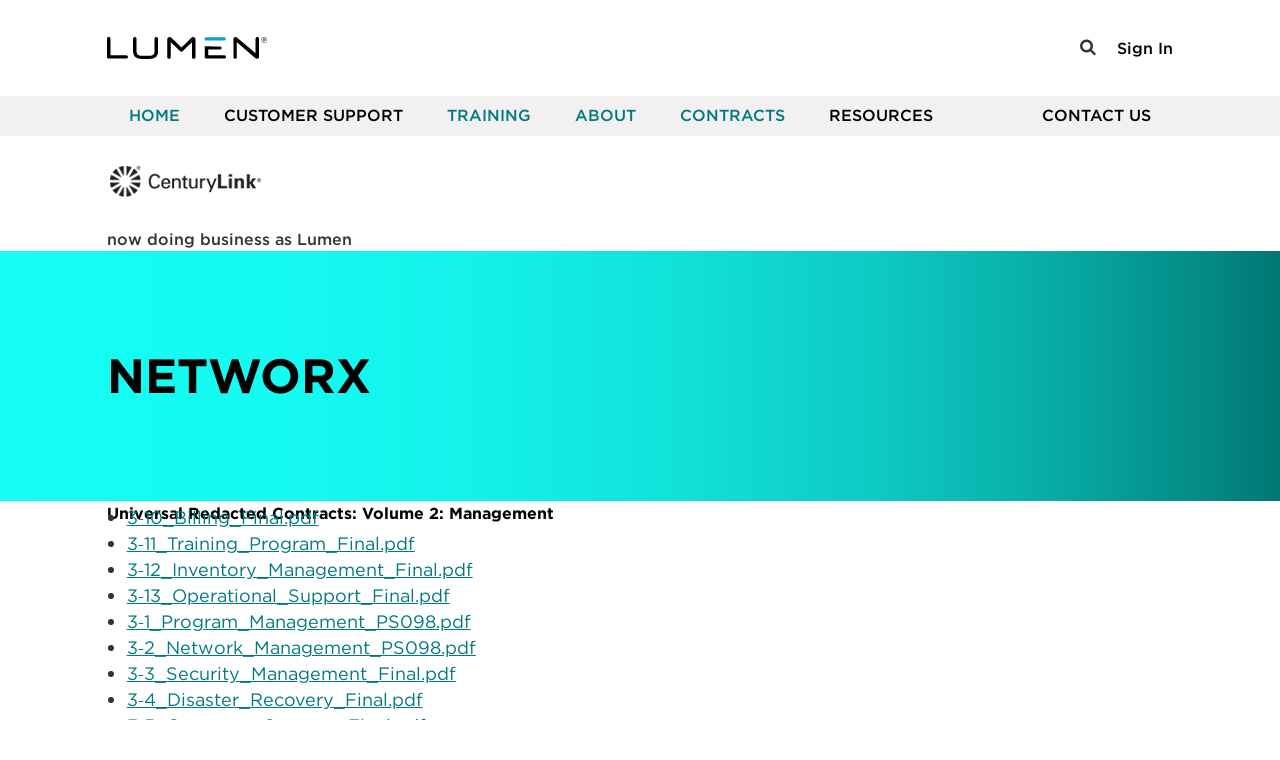

--- FILE ---
content_type: text/html;charset=utf-8
request_url: https://www.lumen.com/networx/contract/universal/volume-2.html
body_size: 13766
content:

<!DOCTYPE HTML>
<html lang="en" class="chi">

<html lang="en" class="chi">
<head>



    <meta charset="UTF-8"/>
    
        <meta property="og:title" content="Networx | Universal Redacted Contracts Volume 2 | Lumen"/>
        <meta property="og:description" content="A reference table for the Networx Enterprise Volume 2."/>
        <meta property="og:type" content="website"/>
        <meta property="og:image:type:image/png"/>
        <meta property="og:image:width" content="1200"/>
        <meta property="og:image:height" content="627"/>
        <meta property="og:image" content="https://www.lumen.com/content/dam/lumen/share/lumen_thumbnail.png"/>
        <meta name="twitter:card" content="summary"/>
        <meta name="twitter:title" content="Networx | Universal Redacted Contracts Volume 2 | Lumen"/>
        <meta name="twitter:description" content="A reference table for the Networx Enterprise Volume 2."/>
        <meta name="twitter:image" content="https://www.lumen.com/content/dam/lumen/share/lumen_thumbnail_twitter.png"/>
    




<!-- Chi CSS -->
<script defer="defer" type="text/javascript" src="/.rum/@adobe/helix-rum-js@%5E2/dist/rum-standalone.js"></script>
<link id="chiCss" rel="stylesheet" href="https://lib.lumen.com/chi/6.81.0/chi.css"/>

<!-- Chi JS -->
<script type="module" src="https://lib.lumen.com/chi/6.81.0/js/ce/ux-chi-ce/ux-chi-ce.esm.js" integrity="sha256-rG7p6ZZ47ZbKMqvTCCT2xsUiAth9w0BHqvzypTXR6bY=" crossorigin="anonymous"></script>
<script nomodule="" src="https://lib.lumen.com/chi/6.81.0/js/chi.js" integrity="sha256-uwblV0VFkSI96uIvK5TSQH2bAFWQjo5Z9iEsZa9Uctk=" crossorigin="anonymous"></script>
<script src="https://lib.lumen.com/chi/6.81.0/js/chi.js" integrity="sha256-Kh1Xwdd2Ff4zh+mfpMzEk50OAjk/mg9NVbD6wNBRUB0=" crossorigin="anonymous"></script>
  







    <title>Networx | Universal Redacted Contracts Volume 2 | Lumen</title> 



    <meta name="description" property="og:description" content="A reference table for the Networx Enterprise Volume 2."/>
    
    
    
    


    <!--metatags for search index-->
    
        <meta name="pagePath" content="https://www.lumen.com/networx/contract/universal/volume-2.html"/>
        <meta name="pageTemplate" content="/conf/lumen/settings/wcm/templates/networx-3-0-template-new"/>
        <meta name="hideInSearch" content="false"/>

        <!--product specific metatags-->
        <meta name="formattedPageTags" content="[]"/>
        <meta name="buttonCTALink_product" content="/"/>
        <meta name="buttonCTAText_product"/>
        <meta name="textCTALink_product" content="/"/>
        <meta name="textCTAText_product"/>
        <meta name="cardTagsAndLabels_product" content="[]"/>
        <meta name="pageTitle_product" content="Networx | Universal Redacted Contracts Volume 2 | Lumen"/>
        <meta name="pageDescription_product" content="A reference table for the Networx Enterprise Volume 2."/>
        <meta name="imagePath_product"/>
        <meta name="byLabel_product"/>
        <meta name="featured_product" content="false"/>
        <meta name="recommended_product" content="false"/>
        <meta name="categories_product" content="[]"/>
        <meta name="showInProductFinder" content="false"/>
        <meta name="showInCustomerSuccess" content="false"/>
        <meta name="buttonCTAText_customer" content="Read Story"/>
        <meta name="buttonCTALink_customer" content="/"/>
        
        <!-- Google Site Verification -->
        <meta name="google-site-verification" content="dHYzP5bYOLswhpzeHnsjoy0nufXNZOy5HtNeUDdb_yQ"/>
        <!-- Google Site Verification -->
    


    
    
    
        
    


     
    <meta name="template" content="networx-3-0-template-new"/>
    <meta name="viewport" content="width=device-width, initial-scale=1"/> 
    
    
     
   
        
    


    

    

    
        
            <meta name="ROBOTS" content="INDEX,FOLLOW"/>
            
        
        
    
    
    <link rel="canonical" href="https://www.lumen.com/networx/contract/universal/volume-2.html"/>





    
<link rel="stylesheet" href="/etc.clientlibs/ewcmams/components/docsheader/clientlibs.lc-624672d8f64e984200175b74a74e4856-lc.min.css" type="text/css"><link rel="stylesheet" href="/etc.clientlibs/ewcmams/clientlibs/clientlib-base.lc-827200dd79d27cdba6a7a692a54cb039-lc.min.css" type="text/css">


<!-- <sly data-sly-resource="contexthub"/> -->




    
    
<link rel="stylesheet" href="/etc.clientlibs/ewcmams/clientlibs/clientlib-onelink-en-us.lc-97f8f92da6f4b05b2803f519e74d8047-lc.min.css" type="text/css">






    <!-- BEGIN: Adobe Target Async via Web SDK Pre-hiding style -->
<script>(function(b,c,a,d){var e,f=b.head;if(f){if(c)return;e=b.createElement("style"),e.id="alloy-prehiding",e.innerText=a,f.appendChild(e),setTimeout(function(){e.parentNode&&e.parentNode.removeChild(e)},d)}})(document,-1!==document.location.href.indexOf("adobe_authoring_enabled"),"body { opacity: 0 !important }",3e3);</script>
<!-- END : Adobe Target Async via Web SDK Pre-hiding style -->

        
    <script>
        window.dataLayer = window.dataLayer || [];
        window.dataLayer.push({
            'page': {

                'pageType': "",
                'pageName': "volume-2"
            }
        })
    </script>


    



	
    
    

    

    

<script type="text/javascript">
            if ( !window.CQ_Analytics ) {
                window.CQ_Analytics = {};
            }
            if ( !CQ_Analytics.TestTarget ) {
                CQ_Analytics.TestTarget = {};
            }
            CQ_Analytics.TestTarget.clientCode = 'centurylink';
            CQ_Analytics.TestTarget.currentPagePath = '\/content\/lumen\/networx\/contract\/universal\/volume\u002D2';
        </script>
    <script src="/etc.clientlibs/cq/testandtarget/clientlibs/testandtarget/parameters.lc-775c9eb7ff4c48025fbe3d707bcf5f55-lc.min.js"></script>
<script src="/etc.clientlibs/clientlibs/granite/jquery.lc-7842899024219bcbdb5e72c946870b79-lc.min.js"></script>
<script src="/etc.clientlibs/cq/personalization/clientlib/personalization/integrations/commons.lc-5370019fd157d93202ac2d6f771f04b8-lc.min.js"></script>
<script src="/etc.clientlibs/cq/testandtarget/clientlibs/testandtarget/atjs-integration.lc-401aa9ea1dd109fe7762186a74ae6c2b-lc.min.js"></script>


    


        <script type="text/javascript" src="//assets.adobedtm.com/c58e7dfcc1ae/92b65f6de1d8/launch-96dadb4bf747.min.js" async></script>


    
    
    
<link rel="stylesheet" href="/etc.clientlibs/ewcmams/clientlibs/clientlib-larry.lc-9e65ef61a1d99d69afe6819210d9c4c3-lc.min.css" type="text/css">
<link rel="stylesheet" href="/etc.clientlibs/ewcmams/clientlibs/clientlib-lumen.lc-6549074f6d5a6af3fb7fe07b5147e2cc-lc.min.css" type="text/css">
<link rel="stylesheet" href="/etc.clientlibs/core/wcm/components/accordion/v1/accordion/clientlibs/site.lc-44a1783be8e88dc73188908af6c38c01-lc.min.css" type="text/css">



    

    
    <link rel="icon" href="/etc.clientlibs/ewcmams/clientlibs/clientlib-larry-favicon/resources/favicon.png"/>
    
        
    

  

</head>

<body class="basepage page basicpage" id="basepage-a17484f6db" data-cmp-data-layer-enabled data-cmp-data-layer=" {&#34;pageInfo&#34;:{&#34;server&#34;:&#34;www.lumen.com&#34;,&#34;isHomePage&#34;:false,&#34;pageCategory&#34;:&#34;&#34;,&#34;pageTitle&#34;:&#34;Networx | Universal Redacted Contracts Volume 2 | Lumen&#34;,&#34;isContentRefreshed&#34;:false,&#34;siteSection2&#34;:&#34;universal&#34;,&#34;siteSection3&#34;:&#34;volume-2.html&#34;,&#34;siteSection4&#34;:&#34;&#34;,&#34;pageOwner&#34;:&#34;&#34;,&#34;locale&#34;:&#34;networx&#34;,&#34;pageName&#34;:&#34;www.lumen.com|contract|universal|volume-2.html&#34;,&#34;siteSection1&#34;:&#34;contract&#34;,&#34;isErrorPage&#34;:false}}">

    
        <div style="display: none" id="env-run-mode-setting" data-run-mode="prod"></div>
        

    
    <script>
        window.adobeDataLayer = window.adobeDataLayer || [];
        adobeDataLayer.push({
            page: JSON.parse("{\x22basepage\u002Da17484f6db\x22:{\x22@type\x22:\x22ewcmams\/components\/structure\/basepage\x22,\x22repo:modifyDate\x22:\x222024\u002D10\u002D17T20:35:39Z\x22,\x22dc:title\x22:\x22Networx | Universal Redacted Contracts Volume 2 | Lumen\x22,\x22dc:description\x22:\x22A reference table for the Networx Enterprise Volume 2.\x22,\x22xdm:template\x22:\x22\/conf\/lumen\/settings\/wcm\/templates\/networx\u002D3\u002D0\u002Dtemplate\u002Dnew\x22,\x22xdm:language\x22:\x22en\x22,\x22xdm:tags\x22:[],\x22repo:path\x22:\x22\/content\/lumen\/networx\/contract\/universal\/volume\u002D2.html\x22}}"),
            event: 'cmp:show',
            eventInfo: {
                path: 'page.basepage\u002Da17484f6db'
            }
        });

        window.adobeDataLayerEvents = {
          page: {
            pageView: 'Page View', // Event1
            prodView: 'Product View',
            checkout: 'Checkout',
            purchase: 'Purchase',
          },
          component: {
            linkClick: 'Link Click', // Event2
            cartAdd: 'Cart Add',
            cartRemove: 'Cart Remove',
            fileDownload: 'File Download', // Event5
            searchInitiated: 'Search Initiate', // Event26
            searchSuccess: 'Search Success', // Event27
            searchNullResult: 'Search Null', // Event28
            searchClickthrough: 'Search Clickthrough ', // Event29
            searchFilterApplied: 'Search Filter Applied', // Event30
            signInInitiated: 'Sign-in Initiated', // Event32
            enteredUserName: 'Sign In: Entered User Name', // Event33
            enteredPassword: 'Sign In: Entered Password', // Event34
            signInSuccess: 'Sign In Success', // Event35
            forgotPasswordInitiated: 'Forgot Password Initiated', // Event36
            forgotPasswordSuccess: 'Forgot Password Success', // Event37
            logOutInitiated: 'Logout Initiated', // Event38
            formStart: 'Form Start', // Event39
            formError: 'Form Error', // Event41
            formSubmit: 'Form Submit', // Event42
            chatInitiated: 'Chat Initiated', // Event46
            chatTerminated: 'Chat Terminated', // Event47
            chatFeedback: 'Chat Feedback', // Event48
            videoStart: 'Video Start', // Event81
            videoPercent10: 'Video 10%', // Event82
            videoPercent25: 'Video 25%', // Event83
            videoPercent50: 'Video 50%', // Event84
            videoPercent75: 'Video 75%', // Event85
            videoPercent95: 'Video 95%', // Event86
            videoComplete: 'Video Complete', // Event87
            videoPause: 'Video Pause', // Event89
          }
        };

        adobeDataLayer.push({
          event: adobeDataLayerEvents.page.pageView,
          type: 'Page Interaction',
          lumenPage: JSON.parse("{\x22details\x22:{\x22pageCategory\x22:\x22\x22,\x22pageTitle\x22:\x22Networx | Universal Redacted Contracts Volume 2 | Lumen\x22,\x22pageOwner\x22:\x22\x22,\x22siteSectionLevels\x22:[\x22[]\x22],\x22pageName\x22:\x22volume\u002D2\x22}}"),
        });
    </script>
    
    
        




        



        
<div class="root container responsivegrid lmn-basic-root lmn-hero-left lmn-root-container-flex">

    
  
   
	
       
	
       
    <div id="container-5ff020d6ee" class="cmp-container">
        


<div class="aem-Grid aem-Grid--24 aem-Grid--default--24 ">
    
    <div class="experiencefragment aem-GridColumn--default--none aem-GridColumn aem-GridColumn--default--24 aem-GridColumn--offset--default--0">
<div id="experiencefragment-cf2014f830" class="cmp-experiencefragment cmp-experiencefragment--navigation">


    
  
   
	
       
	
       
    <div id="navigation" class="cmp-container">
        


<div class="aem-Grid aem-Grid--24 aem-Grid--default--24 ">
    
    <div class="experiencefragment aem-GridColumn aem-GridColumn--default--12">
<div id="experiencefragment-aafd475435" class="cmp-experiencefragment cmp-experiencefragment--embed-web-3-code">


    
  
   
	
       
	
       
    <div id="container-6dc5c88c58" class="cmp-container">
        


<div class="aem-Grid aem-Grid--24 aem-Grid--default--24 ">
    
    <div class="embed aem-GridColumn--default--none aem-GridColumn aem-GridColumn--default--24 aem-GridColumn--offset--default--0">
<div embedType="html" id="embed-28e6f4337a" class="cmp-embed">
  
  <style>
.cmp-product-finder__main-section {
  width: 100vw !important;
}

.customerstories .cmp-product-finder .cmp-product-finder__search-and-filters-container.filter-drawer-open .cmp-product-finder__filter-drawer-container {
  left: 0 !important;
}

 .cmp-product-finder__filter-drawer-container .button:nth-child(2)  .cmp-button {
  background-color: transparent !important;
  border-color: transparent !important;
}

 .cmp-product-finder__filter-drawer-container .button  .cmp-button {
width: unset !important;
}

.cmp-button-linkbutton-2 .cmp-teaser__action-link:nth-child(2) {
  border: 0 !important;
padding: 0px;
}


.cmp-teaser .cmp-teaser__action-container .cmp-teaser__action-link:nth-child(1):hover, .cmp-teaser .cmp-teaser__action-container .cmp-teaser__action-link:nth-child(2):hover, .cmp-teaser .cmp-teaser__action-container .cmp-teaser__action-link:nth-child(3):hover {
  scale: 1.05;
}

.lmn-product-card .cmp-teaser .cmp-teaser__action-container .cmp-teaser__action-link:nth-child(1) {
  background-color: #F95E4A;
  border-color: #F95E4A !important;
  color: #FFFFFF;
}

.lmn-hero-marketplace-prod-spec .cmp-teaser__action-container {
  display: none;
}

/* DPEPP-3785, DPEPP-3865 Rebrand Subnav Start */
    /*Subnav background color*/
    .lmn-subnav .cmp-subnav__navigation-nav {
        background-color: #D0D4D9; /* Silver */
        line-height: 20px;
    }
    /*Subnav font weight medium*/
    .lmn-subnav .cmp-subnav__dropdown-left .subnav-link {
        font-weight: 500;
        color: #000; /* Black */
    }
    /*current selection hover*/
    .lmn-subnav .cmp-subnav__dropdown-left .subnav-link:hover {
        background-color: #FFF; /* White */
        color: #007981; /* Medium Teal */
        font-weight: 500;
    }
    .lmn-subnav .cmp-subnav__dropdown-left li.active .subnav-link {
        color: #007981; /* Medium Teal */
    }
    /*PCTA button - no hover*/
    .lmn-subnav .cmp-subnav__navigation-button.right-nav-button {
        background-color: #FB8429; /* Lumen Orange */
        color: #FFF; /* White */
        font-weight: 500;
    }
    /*PCTA button - hover*/
    .lmn-subnav .cmp-subnav__navigation-button.right-nav-button:hover {
        background-color: #FFF; /* White */
        color: #FB8429; /* Lumen Orange */
        font-weight: 500;
    }
    /*PCTA button - is active*/
    .lmn-subnav .cmp-subnav__navigation-right.is-active .cmp-subnav__navigation-button.right-nav-button {
        background-color: #FFF; /* White */
        color: #FB8429; /* Lumen Orange */
    }
    /*PCTA button dropdown list item color*/
    .lmn-subnav .cmp-subnav__navigation-nav .cmp-subnav__dropdown-right.dropdown li a {
        color: #007981!important; /* Medium Teal */
        font-weight: 500;
    }
	
	/* removing to correct color issue in subnav
	.lmn-subnav .cmp-subnav__dropdown-bottom {
		padding-bottom: 20px !important;
	}
	*/
	
    /*PCTA button dropdown list item color hover*/
    .lmn-subnav .cmp-subnav__navigation-nav .cmp-subnav__dropdown-right.dropdown li a:hover {
        color: #0F3133!important; /* Dark Teal */
        font-weight: 500;
    }
    /*Right nav, CTA button*/
    .lmn-subnav .cmp-subnav__navigation-right.is-active .cmp-subnav__dropdown-right.dropdown .cmp-subnav__dropdown-bottom .cmp-button {
        background-color: #FB8429; /* Lumen Orange */
        border: 2px solid #FB8429; /* Lumen Orange */
    }
    /*Right nav, CTA button on hover*/
    .lmn-subnav .cmp-subnav__dropdown-bottom {
        background-color: #F2F0F1!important; /* Platinum */
        border-radius: 0px 0px 8px 8px;
    }
    /*Tablet and Mobile Specific*/
    @media (max-width: 768px) {
        .lmn-subnav .cmp-subnav__navigation-left.is-active .cmp-subnav__dropdown-left li:nth-child(1) {
            background: #FFF; /* White */
        }
        .lmn-subnav .cmp-subnav__navigation-left.is-active .cmp-subnav__dropdown-left li {
            background: #F2F0F1; /* Platinum */
        }
        .lmn-subnav .cmp-subnav__navigation-left.is-active .cmp-subnav__dropdown-left li:last-child {
            border-radius: 0px 0px 8px 8px;
        }
        .lmn-subnav .cmp-subnav__navigation-left.is-active .cmp-subnav__dropdown-left li:hover {
            background: #FFF; /* White */
        }
        .lmn-subnav .cmp-subnav__navigation-left.is-active .cmp-subnav__dropdown-left li a {
            font-weight: bold;
        }
        .lmn-subnav .cmp-subnav__navigation-left.is-active .cmp-subnav__dropdown-left li:hover a {
            color: #0F3133; /* Dark Teal */
            font-weight: bold;
        }
        .lmn-subnav .cmp-subnav__navigation-button.right-nav-button {
            font-weight: bold;
        }
    }

.cmp-subnav__dropdown-bottom .cmp-button--cta {
    padding: 10px 0 10px !important;
}

.cmp-product-finder__main-section {
    padding-top: 40px !important;
}

iframe#entChatFrame {
    z-index: 99 !important;
}



.productfinder .cmp-product-finder .cmp-button-tertiary.-isActive {
    background-color: #f95e4a;
    color: #fff;
}

.empty-results > p > a {
    color: #007981;
}

.empty-results h3, .empty-results h4, .empty-results h5, .empty-results h6, .empty-results>h2 {
    color: #F95E4A;
}

.cmp-product-finder .popular-search-terms__container .popular-search-terms__list-option {
    color: #007981;
}

.cmp-product-finder .popular-search-terms__container .popular-search-terms__heading {
    color: #F95E4A;
}

::part(acsb-trigger) {
		z-index: 100 !important;
	}

@media (min-width: 1330px) {
  .lmn-responsive-form .mktoForm {
    max-height: 100% !important;
  }

.lmn-responsive-form .mktoFormRow {
    max-width: 100% !important;
  }
}

@media(min-width:1200px) {
  .lmn-hero.lmn-hero-left>.cmp-container>.teaser {
    margin:0 37.5% 0 8.3334%
  }
  .lmn-hero.lmn-hero-left>.cmp-container>.lmn-hero-content-col-11.teaser {
    margin:0 45.8333% 0 8.3334%
  }
}



@media only screen and (min-width: 1024px) {
  .lmn-teaser-split-flex > .cmp-container > .teaser:nth-child(2n) .cmp-teaser-img-wrapper, .lmn-teaser-split-flex-70-30 > .cmp-container > .teaser:nth-child(2n) .cmp-teaser-img-wrapper, .lmn-teaser-split-flex-80-20 > .cmp-container > .teaser:nth-child(2n) .cmp-teaser-img-wrapper {
    order: 2 !important;
  }
}


@media only screen and (min-width: 1024px) {
  .lmn-teaser-split-flex > .cmp-container > .teaser:nth-child(2n) .cmp-teaser__content, .lmn-teaser-split-flex-70-30 > .cmp-container > .teaser:nth-child(2n) .cmp-teaser__content, .lmn-teaser-split-flex-80-20 > .cmp-container > .teaser:nth-child(2n) .cmp-teaser__content {
    order: 1 !important;
  }
}

.flextable .flx-tbl-ctl-next {
  right: 0;
}

@media (min-width: 426px) {
  .lmn-options-bubble > .cmp-container > * {
    border-radius: unset !important;
  }


.lmn-options-bubble .cmp-container {
  border-radius: 75px 75px 75px 0;
}
}

/*
.lmn-options-bubble .cmp-container {
  border: 5px solid #f2f0f1;
  background-color: #f2f0f1;
}
*/

.lmn-options-bubble > .cmp-container > * {
background-color: unset !important;
  border: unset !important;
}

@media (max-width: 425px) {
.lmn-options-bubble > .cmp-container > * {
    border-radius: unset !important;
  }

 .lmn-options-bubble .cmp-container {
  border-radius: 30px 30px 30px 0;
}
}

.lmn-options-bubble .container {
padding-top: 0px;
}


@media(min-width:1025px) {
  .lmn-teaser-split-flex-80-20>.cmp-container>.teaser>.cmp-teaser .cmp-teaser-img-wrapper {
    -ms-flex-order:1;
    order:1
  }

.lmn-teaser-split-flex-80-20>.cmp-container>.teaser>.cmp-teaser .cmp-teaser__content {
    -ms-flex-order:2;
    order:2
  }
}
.chi-text-wrapper.justify-center {
    display: flex;
}

</style>
  
</div>

    
</div>

    
</div>

    </div>

          
   

    
</div>

    
</div>
<div class="sticky aem-GridColumn--default--none aem-GridColumn aem-GridColumn--default--24 aem-GridColumn--offset--default--0"><div class="cmp-sticky-container" data-cmp-is="sticky-container" data-scroll-animation-position="300" data-scroll-up-transition-desktop="0.3s" data-scroll-up-transition-tablet="0.3s" data-scroll-up-transition-mobile="0.3s" data-scroll-up-top-style-desktop="0" data-scroll-up-top-style-tablet="0" data-scroll-up-top-style-mobile="0" data-scroll-up-animation-type="ease" data-scroll-down-transition-desktop="0.3s" data-scroll-down-transition-tablet="0.3s" data-scroll-down-transition-mobile="0.3s" data-scroll-down-top-style-desktop="-90" data-scroll-down-top-style-tablet="-90" data-scroll-down-top-style-mobile="-90" data-scroll-down-animation-type="ease">
    
    


<div class="aem-Grid aem-Grid--24 aem-Grid--tablet--24 aem-Grid--default--24 ">
    
    <div class="header hide-scroll-down lmn-platinum-grey aem-GridColumn--offset--tablet--0 aem-GridColumn--default--none aem-GridColumn aem-GridColumn--tablet--newline aem-GridColumn--default--24 aem-GridColumn--offset--default--0 aem-GridColumn--tablet--24">
    <div class="aem-Grid aem-Grid--24 aem-Grid--default--24 ">
        <div class="experiencefragment padding-top-0-0-0 , padding-bottom-0-0-0 aem-GridColumn aem-GridColumn--default--24">
            <div class="cmp-experiencefragment cmp-experiencefragment--headernavigationfragment">
                <div class="cmp-container">
                    <div class="aem-Grid aem-Grid--24 aem-Grid--default--24 ">
                        <div class="header aem-GridColumn--default--none aem-GridColumn aem-GridColumn--default--24 aem-GridColumn--offset--default--0">
                            <div class="cmp-header-wrapper">
                                
                                <div class="cmp-header__bar">
                                    <span class="cmp-header__hamb chi till-laptop">
                                        <i class="icon-menu"></i>
                                        <span class="close-content"></span>
                                    </span>
                                    <div class="cmp-header__logo">
                                        <a href="/en-us/home.html" target="_blank" class="cmp-header__logo-link" aria-label="Lumen Logo">
                                            <img src="https://assets.lumen.com/is/content/Lumen/Lumen-logo-R?Creativeid=dd032ee8-6530-4437-8e9d-209b357060ce" alt="Lumen Logo" class="xl-logo cmp-header__current-region-normal"/>
                                        </a>
                                        <a href="/en-us/home.html" target="_blank" class="cmp-header__logo-link-sticky" aria-label="Lumen Logo">
                                            <img src="https://assets.lumen.com/is/content/Lumen/Lumen-logo-R?Creativeid=dd032ee8-6530-4437-8e9d-209b357060ce" alt="Lumen Logo" class="xs-logo cmp-header__current-region-sticky"/>
                                        </a>
                                        
                                    </div>
                                    <div class="cmp-header__search" data-searchredirect="https://www.lumen.com/networx/search-results.[searchText].html">
                                        <span class="cmp-header__search-wrapper">
                                            <input type='text' placeholder="Search..." class="cmp-header__search-field search-field"/>
                                            <span class="chi search-icon">
                                                <i class="icon-search"></i>
                                            </span>
                                        </span>
                                        <a href="https://controlnetworx.lumen.com/portal/site/networx" target="_blank" class="cmp-header__signin">Sign In</a>
                                    </div>
                                </div>
                                <div class="cmp-header__navigation">
                                    <div class="cmp-header__navigation-item cmp-header__navigation-item-search" data-searchredirect="https://www.lumen.com/networx/search-results.[searchText].html">
                                        <input type='text' enterkeyhint="done" placeholder="Search..." class="cmp-header__navigation-item-search-field search-field"/>
                                    </div>
                                    <div class="cmp-header__navigation-nav">
                                        <ul class="tier1">
                                            <a href="https://controlnetworx.lumen.com/portal/site/networx" target="_blank" class="cmp-header__navigation-item link cmp-header__navigation-item-signin till-laptop">Sign In</a>
                                            




    
    
    <li class="tier-item next" tabindex="0">

	

	
		
		
		
		
			<span class="tier-link no-dropdown">
				<a class="tier1-link" href="https://www.lumen.com/networx.html" tabindex="0" data-mega="false" data-id="nav--77772394" target="_self">HOME
				</a>
			</span>
		
	
	
	

</li>


    
    
    <li class="tier-item next" tabindex="0">

	

	
	
	
		<div></div>
		<span class="tier-link" data-mega="false" data-id="nav--1498754109">CUSTOMER SUPPORT</span>
		<div class="tier-item-wrapper ">
			<div class="tier-item-left" column-style-2="no" toggle-tier3-open="no">
				<ul class="tier2" data-parent-id="nav--1498754109">
					<a class="tier-link tier-back till-laptop" data-parent-id="nav--1498754109">back
					</a>
					<span class="tier-link tier-title till-laptop bold " tabindex="0">CUSTOMER SUPPORT</span>
					
						<li class="tier-item  " data-id="nav-597757682">
							<a class="tier-link" tabindex="0" href="/networx/become-customer.html" target="_self">Become a Customer
							</a>
							
						</li>
					
						<li class="tier-item  " data-id="nav-597757683">
							<a class="tier-link" tabindex="0" href="/networx/support-offerings/billing-processes.html" target="_self">Billing
							</a>
							
						</li>
					
						<li class="tier-item  " data-id="nav-597757684">
							<a class="tier-link" tabindex="0" href="/networx/support-offerings/engineering-design.html" target="_self">Engineering
							</a>
							
						</li>
					
						<li class="tier-item  " data-id="nav-597757685">
							<a class="tier-link" tabindex="0" href="/networx/support-offerings/faqs.html" target="_self">FAQs
							</a>
							
						</li>
					
						<li class="tier-item  " data-id="nav-597757686">
							<a class="tier-link" tabindex="0" href="/networx/support-offerings/inventory-management.html" target="_self">Inventory
							</a>
							
						</li>
					
						<li class="tier-item  " data-id="nav-597757687">
							<a class="tier-link" tabindex="0" href="/networx/support-offerings/networx-portal.html" target="_self">Networx Portal
							</a>
							
						</li>
					
						<li class="tier-item  " data-id="nav-597757688">
							<a class="tier-link" tabindex="0" href="/networx/support-offerings/transition-management.html" target="_self">Transition
							</a>
							
						</li>
					
				</ul>
			</div>
			<div class="tier-item-right">
				
					
				
					
				
					
				
					
				
					
				
					
				
					
				
			</div>
		</div>
	

</li>


    
    
    <li class="tier-item next" tabindex="0">

	

	
		
		
			<span class="tier-link show-dropdown" data-mega="false" data-id="nav-407916285">
				<a class="tier1-link" href="https://www.lumen.com/networx/training.html" tabindex="0" data-mega="false" data-id="nav-407916285" target="_self">TRAINING
				</a>
			</span>
			<div class="tier-item-wrapper">
				<div class="tier-item-left" column-style-2="no" toggle-tier3-open="no">
					<ul class="tier2" data-parent-id="nav-407916285">
						<a class="tier-link tier-back till-laptop" data-parent-id="nav-407916285">back
						</a>
						<span class="tier-link tier-title till-laptop bold">
							<a class="tier1-link" href="https://www.lumen.com/networx/training.html" tabindex="0" data-mega="false" data-id="nav-407916285" target="_self">TRAINING
							</a>
						</span>
						
							<li class="tier-item  " data-id="nav-1133871916">
								<a class="tier-link" tabindex="0" href="/networx/training/course-descriptions.html" target="_self">Course Descriptions
								</a>
								
							</li>
						
					</ul>
				</div>
				<div class="tier-item-right">
					
						
					
				</div>
			</div>
		
		
		
	
	
	

</li>


    
    
    <li class="tier-item next" tabindex="0">

	

	
		
		
			<span class="tier-link show-dropdown" data-mega="false" data-id="nav-924417292">
				<a class="tier1-link" href="https://www.lumen.com/networx/about.html" tabindex="0" data-mega="false" data-id="nav-924417292" target="_self">ABOUT
				</a>
			</span>
			<div class="tier-item-wrapper">
				<div class="tier-item-left" column-style-2="no" toggle-tier3-open="no">
					<ul class="tier2" data-parent-id="nav-924417292">
						<a class="tier-link tier-back till-laptop" data-parent-id="nav-924417292">back
						</a>
						<span class="tier-link tier-title till-laptop bold">
							<a class="tier1-link" href="https://www.lumen.com/networx/about.html" tabindex="0" data-mega="false" data-id="nav-924417292" target="_self">ABOUT
							</a>
						</span>
						
							<li class="tier-item  " data-id="nav-28775099">
								<a class="tier-link" tabindex="0" href="/networx/about/network-architecture.html" target="_self">Architecture
								</a>
								
							</li>
						
							<li class="tier-item  " data-id="nav-28775100">
								<a class="tier-link" tabindex="0" href="/networx/about/contractor-program-office.html" target="_self">CPO
								</a>
								
							</li>
						
							<li class="tier-item  " data-id="nav-28775101">
								<a class="tier-link" tabindex="0" href="/networx/about/customer-support-office.html" target="_self">CSO
								</a>
								
							</li>
						
							<li class="tier-item  " data-id="nav-28775102">
								<a class="tier-link" tabindex="0" href="/networx/about/pricing.html" target="_self">Pricing
								</a>
								
							</li>
						
							<li class="tier-item  " data-id="nav-28775103">
								<a class="tier-link" tabindex="0" href="/networx/about/proven-spirit-of-service.html" target="_self">Spirit of Service
								</a>
								
							</li>
						
							<li class="tier-item  " data-id="nav-28775104">
								<a class="tier-link" tabindex="0" href="/networx/about/transition-history.html" target="_self">Transition History
								</a>
								
							</li>
						
					</ul>
				</div>
				<div class="tier-item-right">
					
						
					
						
					
						
					
						
					
						
					
						
					
				</div>
			</div>
		
		
		
	
	
	

</li>


    
    
    <li class="tier-item next" tabindex="0">

	

	
		
		
		
		
			<span class="tier-link no-dropdown">
				<a class="tier1-link" href="https://www.lumen.com/networx/contract.html" tabindex="0" data-mega="false" data-id="nav-1186263689" target="_self">CONTRACTS
				</a>
			</span>
		
	
	
	

</li>


    
    
    <li class="tier-item next" tabindex="0">

	

	
	
	
		<div></div>
		<span class="tier-link" data-mega="false" data-id="nav-820171279">RESOURCES</span>
		<div class="tier-item-wrapper ">
			<div class="tier-item-left" column-style-2="no" toggle-tier3-open="no">
				<ul class="tier2" data-parent-id="nav-820171279">
					<a class="tier-link tier-back till-laptop" data-parent-id="nav-820171279">back
					</a>
					<span class="tier-link tier-title till-laptop bold " tabindex="0">RESOURCES</span>
					
						<li class="tier-item  " data-id="nav--491652290">
							<a class="tier-link" tabindex="0" href="/content/lumen/public-sector/federal-government" target="_blank">Lumen Government Services
							</a>
							
						</li>
					
						<li class="tier-item  " data-id="nav--491652289">
							<a class="tier-link" tabindex="0" href="/en-us/resources/network-maps.html" target="_self">Network Maps
							</a>
							
						</li>
					
				</ul>
			</div>
			<div class="tier-item-right">
				
					
				
					
				
			</div>
		</div>
	

</li>



                                            <li class="cmp-header__navigation-item cmp-header__navigation-item-csWrap">
                                                <a target="_blank" class="cmp-header__navigation-item link cmp-header__navigation-item-support"></a>
                                                <a href="/networx/contact-us.html" target="_self" class="cmp-header__navigation-item link cmp-header__navigation-item-contact">CONTACT US</a>
                                            </li>
                                        </ul>
                                    </div>
                                </div>
                                <div class="cmp-header__breadcrumb">
                                    





                                </div>
                            </div>
                        </div>
                    </div>
                </div>
            </div>
        </div>
    </div>

<input id="opacityValue" value="50" type="hidden"/>
<div class="overlaybg"></div>

</div>

    
</div>

</div></div>

    
</div>

    </div>

          
   

    
</div>

    
</div>
<div class="experiencefragment aem-GridColumn--default--none aem-GridColumn aem-GridColumn--default--24 aem-GridColumn--offset--default--0">
<div id="experiencefragment-906bf1f549" class="cmp-experiencefragment cmp-experiencefragment--top-nav">


    
  
   
	
       
	
       
    <div id="container-15c191fe64" class="cmp-container">
        


<div class="aem-Grid aem-Grid--24 aem-Grid--default--24 ">
    
    <div class="container responsivegrid padding-top-10-10-10 aem-GridColumn--default--none aem-GridColumn aem-GridColumn--default--24 aem-GridColumn--offset--default--0">

    
  
   
	
       
	
       
    <div id="container-3fd7959d46" class="cmp-container">
        


<div class="aem-Grid aem-Grid--24 aem-Grid--tablet--24 aem-Grid--default--24 aem-Grid--phone--24 ">
    
    <div class="container responsivegrid padding-top-10-10-10 aem-GridColumn--default--none aem-GridColumn--phone--none aem-GridColumn--tablet--none aem-GridColumn aem-GridColumn--phone--20 aem-GridColumn--default--10 aem-GridColumn--offset--phone--2 aem-GridColumn--offset--default--2 aem-GridColumn--tablet--16 aem-GridColumn--offset--tablet--4">

    
  
   
	
       
	
       
    <div id="container-6a681bf21d" class="cmp-container">
        


<div class="aem-Grid aem-Grid--10 aem-Grid--tablet--16 aem-Grid--default--10 aem-Grid--phone--20 ">
    
    <div class="image padding-top-0-0-0 , padding-bottom-0-0-0 aem-GridColumn--tablet--12 aem-GridColumn--offset--tablet--0 aem-GridColumn--phone--none aem-GridColumn--tablet--none aem-GridColumn aem-GridColumn--default--newline aem-GridColumn--phone--16 aem-GridColumn--offset--phone--0 aem-GridColumn--default--3 aem-GridColumn--offset--default--0">

   
    




<div class="lazy-background">
   
   
      <picture>
         <source media="(max-width: 425px)" srcset="/content/dam/larry/images/logos/centurylink.png"/>
         <source media="(max-width: 768px)" srcset="/content/dam/larry/images/logos/centurylink.png"/>
         
            <img loading="lazy" src="/content/dam/larry/images/logos/centurylink.png" alt="Centurylink Doing Business As Lumen Logo"/>
         
         
      </picture>
   
   
</div>
</div>
<div class="text padding-top-20-20-20 aem-GridColumn--offset--tablet--0 aem-GridColumn--phone--none aem-GridColumn aem-GridColumn--tablet--newline aem-GridColumn--phone--20 aem-GridColumn--default--10 aem-GridColumn--offset--phone--0 aem-GridColumn--tablet--16"><div class="text padding-top-0-0-0 , padding-bottom-0-0-0 ">
   <div class="chi-text-wrapper ">
      
      <div class="chi text-wrapper">
         <div>
         </div>
            
            
               <div class="cmp-text table">
<div data-cmp-data-layer="{&#34;text-e4c64af126&#34;:{&#34;@type&#34;:&#34;ewcmams/components/text&#34;,&#34;repo:modifyDate&#34;:&#34;2022-03-31T16:43:35Z&#34;,&#34;xdm:text&#34;:&#34;&lt;p style=\&#34;text-align: left;\&#34;>&lt;span class=\&#34;font-family-gotham font-style-medium\&#34; data-pluginid=\&#34;FontStylePlugin\&#34;>now doing business as Lumen&lt;br />\r\n&lt;/span>&lt;/p>\r\n&#34;}}" id="text-e4c64af126" class="cmp-text">
    <p style="	text-align: left;
"><span class="font-family-gotham font-style-medium" data-pluginid="FontStylePlugin">now doing business as Lumen<br />
</span></p>

</div>

    

</div>
               
            
         </div>
      </div>
</div>


</div>

    
</div>

    </div>

          
   

    
</div>

    
</div>

    </div>

          
   

    
</div>

    
</div>

    </div>

          
   

    
</div>

    
</div>
<div class="container responsivegrid lmn-root-container-flex aem-GridColumn--default--none aem-GridColumn aem-GridColumn--default--24 aem-GridColumn--offset--default--0">

    
    
   
 	
      
      
      
         <div id="container-f2e92b3846" class="cmp-container">
            
            <div class="container responsivegrid as-hero-d250 hero-image-container hero-container hero-padding-40 v-center lmn-hero lmn-hero-left lmn-teal-gradient-background">

    
    
   
 	
      
      
      
         <div id="container-6e0e7e35c7" class="cmp-container">
            
            <div class="teaser lmn-hero-pretitle-font-weight-bold lmn-hero-cta-gap-20 lmn-light-teal-1 lmn-cta lmn-secondary-2 lmn-light-teal-2">

  <div id="teaser-36b12e81bd" class="cmp-teaser" data-cmp-data-layer="{&#34;teaser-36b12e81bd&#34;:{&#34;@type&#34;:&#34;core/wcm/components/teaser/v1/teaser&#34;,&#34;repo:modifyDate&#34;:&#34;2024-09-23T16:49:50Z&#34;,&#34;dc:title&#34;:&#34;&lt;h1>NETWORX&lt;/h1>\r\n&#34;}}" data-view-option="voNone">

 
 

 

 
    

 	
		<div class="cmp-teaser-img-wrapper">
			<div class="video-overlay">
				<div class="play-icon"></div>
				 
				<div class="video-duration"></div>
			</div>
		</div>
		
 	
 

 


 
 <!-- Full Teaser Chat -->
 
 <!-- Full Teaser Tab -->
 
 <!-- Full Teaser Modal -->
 

 <div class="cmp-teaser__content">
     
    

     
  <div class="cmp-teaser__title">
    <h3>
      

      
        <h1>NETWORX</h1>

      
    </h3>
  </div>

     
    
    

     <div class="cmp-teaser__cta-last"></div>
     
    

     
    
    

 </div>
 <div class="cmp-teaser__content-slideup">
     
    

     
  <div class="cmp-teaser__title">
    <h3>
      

      
        <h1>NETWORX</h1>

      
    </h3>
  </div>

     
    
    

     
    
    
       
 </div>

    
</div>

    



</div>

            
         </div>
      
      
      <div class="hero-image">
		<picture>
			<source media="(max-width: 768px)"/>
			<source media="(min-width: 769px)"/>
			<img loading="lazy"/>
		</picture>
	  </div>
   

</div>
<div class="container responsivegrid lmn-headline-blade lmn-column-indent-20-20-20">

    
    
   
 	
      
      
      
         <div id="container-2e8ecf249a" class="cmp-container">
            
            <div class="teaser lmn-cta">

  <div id="teaser-c1b2b6da35" class="cmp-teaser" data-cmp-data-layer="{&#34;teaser-c1b2b6da35&#34;:{&#34;@type&#34;:&#34;core/wcm/components/teaser/v1/teaser&#34;,&#34;repo:modifyDate&#34;:&#34;2024-10-07T19:03:20Z&#34;,&#34;dc:title&#34;:&#34;&lt;p style=\&#34;text-align: left;\&#34;>Universal Redacted Contracts: Volume 2: Management&lt;/p>&#34;}}" data-view-option="voNone">

 
 

 

 
    

 	
		<div class="cmp-teaser-img-wrapper">
			<div class="video-overlay">
				<div class="play-icon"></div>
				 
				<div class="video-duration"></div>
			</div>
		</div>
		
 	
 

 


 
 <!-- Full Teaser Chat -->
 
 <!-- Full Teaser Tab -->
 
 <!-- Full Teaser Modal -->
 

 <div class="cmp-teaser__content">
     
    

     
  <div class="cmp-teaser__title">
    <h3>
      

      
        <p style="	text-align: left;
">Universal Redacted Contracts: Volume 2: Management</p>
      
    </h3>
  </div>

     
    
    

     <div class="cmp-teaser__cta-last"></div>
     
    

     
    
    

 </div>
 <div class="cmp-teaser__content-slideup">
     
    

     
  <div class="cmp-teaser__title">
    <h3>
      

      
        <p style="	text-align: left;
">Universal Redacted Contracts: Volume 2: Management</p>
      
    </h3>
  </div>

     
    
    

     
    
    
       
 </div>

    
</div>

    



</div>
<div class="text font-18-26__18-26__16-24"><div class="text padding-top-0-0-0 , padding-bottom-0-0-0 ">
   <div class="chi-text-wrapper ">
      
      <div class="chi text-wrapper">
         <div>
         </div>
            
            
               <div class="cmp-text table">
<div data-cmp-data-layer="{&#34;text-eb0ac0d4bb&#34;:{&#34;@type&#34;:&#34;ewcmams/components/text&#34;,&#34;repo:modifyDate&#34;:&#34;2024-10-17T20:35:39Z&#34;,&#34;xdm:text&#34;:&#34;&lt;ul>&lt;li class=\&#34;font-18-26__18-26__16-24\&#34;>&lt;span class=\&#34;font-18-26__18-26__16-24\&#34; data-pluginid=\&#34;FontSizePlugin\&#34;>&lt;a title=\&#34;PDF Download\&#34; href=\&#34;https://assets.lumen.com/is/content/Lumen/3-10-billing-final-univ?Creativeid=223c72b4-7989-4e9a-8c50-54fd4f9394d7\&#34; data-asset-id=\&#34;223c72b4-7989-4e9a-8c50-54fd4f9394d7\&#34; _rte_href=\&#34;https://assets.lumen.com/is/content/Lumen/3-10-billing-final-univ?Creativeid=223c72b4-7989-4e9a-8c50-54fd4f9394d7\&#34; target=\&#34;_self\&#34;>3&amp;#8209;10_Billing_Final.pdf&lt;/a>&lt;/span>&lt;/li>&lt;li class=\&#34;font-18-26__18-26__16-24\&#34;>&lt;span class=\&#34;font-18-26__18-26__16-24\&#34; data-pluginid=\&#34;FontSizePlugin\&#34;>&lt;a title=\&#34;PDF Download\&#34; href=\&#34;https://assets.lumen.com/is/content/Lumen/3-11-training-program-final-univ?Creativeid=93d8c2ba-29e2-4a09-a708-f293926afa05\&#34; data-asset-id=\&#34;93d8c2ba-29e2-4a09-a708-f293926afa05\&#34; _rte_href=\&#34;https://assets.lumen.com/is/content/Lumen/3-11-training-program-final-univ?Creativeid=93d8c2ba-29e2-4a09-a708-f293926afa05\&#34; target=\&#34;_self\&#34;>3&amp;#8209;11_Training_Program_Final.pdf&lt;/a>&lt;/span>&lt;/li>&lt;li class=\&#34;font-18-26__18-26__16-24\&#34;>&lt;span class=\&#34;font-18-26__18-26__16-24\&#34; data-pluginid=\&#34;FontSizePlugin\&#34;>&lt;a title=\&#34;PDF Download\&#34; href=\&#34;https://assets.lumen.com/is/content/Lumen/3-12-inventory-management-final-univ?Creativeid=6572e469-0479-48af-b39c-7f784fa37801\&#34; data-asset-id=\&#34;6572e469-0479-48af-b39c-7f784fa37801\&#34; _rte_href=\&#34;https://assets.lumen.com/is/content/Lumen/3-12-inventory-management-final-univ?Creativeid=6572e469-0479-48af-b39c-7f784fa37801\&#34; target=\&#34;_self\&#34;>3&amp;#8209;12_Inventory_Management_Final.pdf&lt;/a>&lt;/span>&lt;/li>&lt;li class=\&#34;font-18-26__18-26__16-24\&#34;>&lt;span class=\&#34;font-18-26__18-26__16-24\&#34; data-pluginid=\&#34;FontSizePlugin\&#34;>&lt;a title=\&#34;PDF Download\&#34; href=\&#34;https://assets.lumen.com/is/content/Lumen/3-13-operational-support-final?Creativeid=9c94c0d4-c33e-4288-be24-349fef4de665\&#34; data-asset-id=\&#34;9c94c0d4-c33e-4288-be24-349fef4de665\&#34; _rte_href=\&#34;https://assets.lumen.com/is/content/Lumen/3-13-operational-support-final?Creativeid=9c94c0d4-c33e-4288-be24-349fef4de665\&#34; target=\&#34;_self\&#34;>3&amp;#8209;13_Operational_Support_Final.pdf&lt;/a>&lt;/span>&lt;/li>&lt;li class=\&#34;font-18-26__18-26__16-24\&#34;>&lt;span class=\&#34;font-18-26__18-26__16-24\&#34; data-pluginid=\&#34;FontSizePlugin\&#34;>&lt;a title=\&#34;PDF Download\&#34; href=\&#34;https://assets.lumen.com/is/content/Lumen/3-1-program-management-ps098?Creativeid=68bb89d8-1462-453d-912c-aa6104c39d0a\&#34; data-asset-id=\&#34;68bb89d8-1462-453d-912c-aa6104c39d0a\&#34; _rte_href=\&#34;https://assets.lumen.com/is/content/Lumen/3-1-program-management-ps098?Creativeid=68bb89d8-1462-453d-912c-aa6104c39d0a\&#34; target=\&#34;_self\&#34;>3&amp;#8209;1_Program_Management_PS098.pdf&lt;/a>&lt;/span>&lt;/li>&lt;li class=\&#34;font-18-26__18-26__16-24\&#34;>&lt;span class=\&#34;font-18-26__18-26__16-24\&#34; data-pluginid=\&#34;FontSizePlugin\&#34;>&lt;a title=\&#34;PDF Download\&#34; href=\&#34;https://assets.lumen.com/is/content/Lumen/3-2-network-management-ps098?Creativeid=58f1c543-058f-4d65-90a8-5afaa0694f55\&#34; data-asset-id=\&#34;58f1c543-058f-4d65-90a8-5afaa0694f55\&#34; _rte_href=\&#34;https://assets.lumen.com/is/content/Lumen/3-2-network-management-ps098?Creativeid=58f1c543-058f-4d65-90a8-5afaa0694f55\&#34; target=\&#34;_self\&#34;>3&amp;#8209;2_Network_Management_PS098.pdf&lt;/a>&lt;/span>&lt;/li>&lt;li class=\&#34;font-18-26__18-26__16-24\&#34;>&lt;span class=\&#34;font-18-26__18-26__16-24\&#34; data-pluginid=\&#34;FontSizePlugin\&#34;>&lt;a title=\&#34;PDF Download\&#34; href=\&#34;https://assets.lumen.com/is/content/Lumen/3-3-security-management-final-univ?Creativeid=f9e51719-95f3-44d0-a3ea-52a5135da2b4\&#34; data-asset-id=\&#34;f9e51719-95f3-44d0-a3ea-52a5135da2b4\&#34; _rte_href=\&#34;https://assets.lumen.com/is/content/Lumen/3-3-security-management-final-univ?Creativeid=f9e51719-95f3-44d0-a3ea-52a5135da2b4\&#34; target=\&#34;_self\&#34;>3&amp;#8209;3_Security_Management_Final.pdf&lt;/a>&lt;/span>&lt;/li>&lt;li class=\&#34;font-18-26__18-26__16-24\&#34;>&lt;span class=\&#34;font-18-26__18-26__16-24\&#34; data-pluginid=\&#34;FontSizePlugin\&#34;>&lt;a title=\&#34;PDF Download\&#34; href=\&#34;https://assets.lumen.com/is/content/Lumen/3-4-disaster-recovery-final-univ?Creativeid=827398e4-a28f-43b2-a9b5-76bfc4e32672\&#34; data-asset-id=\&#34;827398e4-a28f-43b2-a9b5-76bfc4e32672\&#34; _rte_href=\&#34;https://assets.lumen.com/is/content/Lumen/3-4-disaster-recovery-final-univ?Creativeid=827398e4-a28f-43b2-a9b5-76bfc4e32672\&#34; target=\&#34;_self\&#34;>3&amp;#8209;4_Disaster_Recovery_Final.pdf&lt;/a>&lt;/span>&lt;/li>&lt;li class=\&#34;font-18-26__18-26__16-24\&#34;>&lt;span class=\&#34;font-18-26__18-26__16-24\&#34; data-pluginid=\&#34;FontSizePlugin\&#34;>&lt;a title=\&#34;PDF Download\&#34; href=\&#34;https://assets.lumen.com/is/content/Lumen/3-5-customer-support-final-univ?Creativeid=df0a6e79-a6f3-4674-8eae-712b56a0a63b\&#34; data-asset-id=\&#34;df0a6e79-a6f3-4674-8eae-712b56a0a63b\&#34; _rte_href=\&#34;https://assets.lumen.com/is/content/Lumen/3-5-customer-support-final-univ?Creativeid=df0a6e79-a6f3-4674-8eae-712b56a0a63b\&#34; target=\&#34;_self\&#34;>3&amp;#8209;5_Customer_Support_Final.pdf&lt;/a>&lt;/span>&lt;/li>&lt;li class=\&#34;font-18-26__18-26__16-24\&#34;>&lt;span class=\&#34;font-18-26__18-26__16-24\&#34; data-pluginid=\&#34;FontSizePlugin\&#34;>&lt;a title=\&#34;PDF Download\&#34; href=\&#34;https://assets.lumen.com/is/content/Lumen/3-6-trouble-and-complaint-handling-ps047?Creativeid=67483cc2-426e-4737-9315-a2d35224c1c6\&#34; data-asset-id=\&#34;67483cc2-426e-4737-9315-a2d35224c1c6\&#34; _rte_href=\&#34;https://assets.lumen.com/is/content/Lumen/3-6-trouble-and-complaint-handling-ps047?Creativeid=67483cc2-426e-4737-9315-a2d35224c1c6\&#34; target=\&#34;_self\&#34;>3&amp;#8209;6_Trouble_and_Complaint_Handling_PS047.pdf&lt;/a>&lt;/span>&lt;/li>&lt;li class=\&#34;font-18-26__18-26__16-24\&#34;>&lt;span class=\&#34;font-18-26__18-26__16-24\&#34; data-pluginid=\&#34;FontSizePlugin\&#34;>&lt;a title=\&#34;PDF Download\&#34; href=\&#34;https://assets.lumen.com/is/content/Lumen/3-7-business-relationship-management-ps098?Creativeid=3a725607-ff1c-4d68-ba33-c27edc084d46\&#34; data-asset-id=\&#34;3a725607-ff1c-4d68-ba33-c27edc084d46\&#34; _rte_href=\&#34;https://assets.lumen.com/is/content/Lumen/3-7-business-relationship-management-ps098?Creativeid=3a725607-ff1c-4d68-ba33-c27edc084d46\&#34; target=\&#34;_self\&#34;>3&amp;#8209;7_Business_Relationship_Management_PS098.pdf&lt;/a>&lt;/span>&lt;/li>&lt;li class=\&#34;font-18-26__18-26__16-24\&#34;>&lt;span class=\&#34;font-18-26__18-26__16-24\&#34; data-pluginid=\&#34;FontSizePlugin\&#34;>&lt;a title=\&#34;PDF Download\&#34; href=\&#34;https://assets.lumen.com/is/content/Lumen/3-8-service-optimization-final-univ?Creativeid=066c83e1-5c3d-4b88-8c0c-8acc663c6906\&#34; data-asset-id=\&#34;066c83e1-5c3d-4b88-8c0c-8acc663c6906\&#34; _rte_href=\&#34;https://assets.lumen.com/is/content/Lumen/3-8-service-optimization-final-univ?Creativeid=066c83e1-5c3d-4b88-8c0c-8acc663c6906\&#34; target=\&#34;_self\&#34;>3&amp;#8209;8_Service_Optimization_Final.pdf&lt;/a>&lt;/span>&lt;/li>&lt;li class=\&#34;font-18-26__18-26__16-24\&#34;>&lt;span class=\&#34;font-18-26__18-26__16-24\&#34; data-pluginid=\&#34;FontSizePlugin\&#34;>&lt;a title=\&#34;PDF Download\&#34; href=\&#34;https://assets.lumen.com/is/content/Lumen/3-9-service-ordering-final-univ?Creativeid=1dfbf839-bebd-405f-9cd8-4aae5d5fd319\&#34; data-asset-id=\&#34;1dfbf839-bebd-405f-9cd8-4aae5d5fd319\&#34; _rte_href=\&#34;https://assets.lumen.com/is/content/Lumen/3-9-service-ordering-final-univ?Creativeid=1dfbf839-bebd-405f-9cd8-4aae5d5fd319\&#34; target=\&#34;_self\&#34;>3&amp;#8209;9_Service_Ordering_Final.pdf&lt;/a>&lt;/span>&lt;/li>&lt;li class=\&#34;font-18-26__18-26__16-24\&#34;>&lt;span class=\&#34;font-18-26__18-26__16-24\&#34; data-pluginid=\&#34;FontSizePlugin\&#34;>&lt;a title=\&#34;PDF Download\&#34; href=\&#34;https://assets.lumen.com/is/content/Lumen/4-0-transition-ps098?Creativeid=bdfe7ed1-dbe4-4dee-a0eb-c2ae382cd901\&#34; data-asset-id=\&#34;bdfe7ed1-dbe4-4dee-a0eb-c2ae382cd901\&#34; _rte_href=\&#34;https://assets.lumen.com/is/content/Lumen/4-0-transition-ps098?Creativeid=bdfe7ed1-dbe4-4dee-a0eb-c2ae382cd901\&#34; target=\&#34;_self\&#34;>4&amp;#8209;0_Transition_PS098.pdf&lt;/a>&lt;/span>&lt;/li>&lt;li class=\&#34;font-18-26__18-26__16-24\&#34;>&lt;span class=\&#34;font-18-26__18-26__16-24\&#34; data-pluginid=\&#34;FontSizePlugin\&#34;>&lt;a title=\&#34;PDF Download\&#34; href=\&#34;https://assets.lumen.com/is/content/Lumen/appendix-4-training-plan-final?Creativeid=47726c87-6dae-4ac6-b612-25d24dd6f545\&#34; data-asset-id=\&#34;47726c87-6dae-4ac6-b612-25d24dd6f545\&#34; _rte_href=\&#34;https://assets.lumen.com/is/content/Lumen/appendix-4-training-plan-final?Creativeid=47726c87-6dae-4ac6-b612-25d24dd6f545\&#34; target=\&#34;_self\&#34;>Appendix 4 Training Plan Final.pdf&lt;/a>&lt;/span>&lt;/li>&lt;li class=\&#34;font-18-26__18-26__16-24\&#34;>&lt;span class=\&#34;font-18-26__18-26__16-24\&#34; data-pluginid=\&#34;FontSizePlugin\&#34;>&lt;a title=\&#34;PDF Download\&#34; href=\&#34;https://assets.lumen.com/is/content/Lumen/appendix-10-monthly-financial-status-report-final?Creativeid=9186eb58-7190-490d-94a2-37db0204b211\&#34; data-asset-id=\&#34;9186eb58-7190-490d-94a2-37db0204b211\&#34; _rte_href=\&#34;https://assets.lumen.com/is/content/Lumen/appendix-10-monthly-financial-status-report-final?Creativeid=9186eb58-7190-490d-94a2-37db0204b211\&#34; target=\&#34;_self\&#34;>Appendix_10_Monthly_Financial_Status_Report_Final.pdf&lt;/a>&lt;/span>&lt;/li>&lt;li class=\&#34;font-18-26__18-26__16-24\&#34;>&lt;span class=\&#34;font-18-26__18-26__16-24\&#34; data-pluginid=\&#34;FontSizePlugin\&#34;>&lt;a title=\&#34;PDF Download\&#34; href=\&#34;https://assets.lumen.com/is/content/Lumen/appendix-11-sla-monthly-compliance-report-final?Creativeid=9f08b4f9-fb16-4231-88cb-b9c4cd14bb7d\&#34; data-asset-id=\&#34;9f08b4f9-fb16-4231-88cb-b9c4cd14bb7d\&#34; _rte_href=\&#34;https://assets.lumen.com/is/content/Lumen/appendix-11-sla-monthly-compliance-report-final?Creativeid=9f08b4f9-fb16-4231-88cb-b9c4cd14bb7d\&#34; target=\&#34;_self\&#34;>Appendix_11_SLA_Monthly_Compliance_Report_Final.pdf&lt;/a>&lt;/span>&lt;/li>&lt;li class=\&#34;font-18-26__18-26__16-24\&#34;>&lt;span class=\&#34;font-18-26__18-26__16-24\&#34; data-pluginid=\&#34;FontSizePlugin\&#34;>&lt;a title=\&#34;PDF Download\&#34; href=\&#34;https://assets.lumen.com/is/content/Lumen/appendix-12-risk-assessment-plan-final?Creativeid=f6bb74fd-5d4f-48ee-a935-91724b989420\&#34; data-asset-id=\&#34;f6bb74fd-5d4f-48ee-a935-91724b989420\&#34; _rte_href=\&#34;https://assets.lumen.com/is/content/Lumen/appendix-12-risk-assessment-plan-final?Creativeid=f6bb74fd-5d4f-48ee-a935-91724b989420\&#34; target=\&#34;_self\&#34;>Appendix_12_Risk_Assessment_Plan_Final.pdf&lt;/a>&lt;/span>&lt;/li>&lt;li class=\&#34;font-18-26__18-26__16-24\&#34;>&lt;span class=\&#34;font-18-26__18-26__16-24\&#34; data-pluginid=\&#34;FontSizePlugin\&#34;>&lt;a title=\&#34;PDF Download\&#34; href=\&#34;https://assets.lumen.com/is/content/Lumen/appendix-13-data-dict-instructions-final?Creativeid=f2d38291-9c99-400b-a502-bc437125b9ca\&#34; data-asset-id=\&#34;f2d38291-9c99-400b-a502-bc437125b9ca\&#34; _rte_href=\&#34;https://assets.lumen.com/is/content/Lumen/appendix-13-data-dict-instructions-final?Creativeid=f2d38291-9c99-400b-a502-bc437125b9ca\&#34; target=\&#34;_self\&#34;>Appendix_13_Data_Dict_Instructions_Final.pdf&lt;/a>&lt;/span>&lt;/li>&lt;li class=\&#34;font-18-26__18-26__16-24\&#34;>&lt;span class=\&#34;font-18-26__18-26__16-24\&#34; data-pluginid=\&#34;FontSizePlugin\&#34;>&lt;a title=\&#34;PDF Download\&#34; href=\&#34;https://assets.lumen.com/is/content/Lumen/appendix-14-inventory-mgmt-user-doc-final?Creativeid=5d2f7cf2-06e2-43b2-b8bc-fb7bbadc6b6c\&#34; data-asset-id=\&#34;5d2f7cf2-06e2-43b2-b8bc-fb7bbadc6b6c\&#34; _rte_href=\&#34;https://assets.lumen.com/is/content/Lumen/appendix-14-inventory-mgmt-user-doc-final?Creativeid=5d2f7cf2-06e2-43b2-b8bc-fb7bbadc6b6c\&#34; target=\&#34;_self\&#34;>Appendix_14_Inventory_Mgmt_User_Doc_Final.pdf&lt;/a>&lt;/span>&lt;/li>&lt;li class=\&#34;font-18-26__18-26__16-24\&#34;>&lt;span class=\&#34;font-18-26__18-26__16-24\&#34; data-pluginid=\&#34;FontSizePlugin\&#34;>&lt;a title=\&#34;PDF Download\&#34; href=\&#34;https://assets.lumen.com/is/content/Lumen/appendix-16-centurylink-non-domestic-providers-final-univ?Creativeid=50f59b8f-97ca-4dac-81e3-28424d245b47\&#34; data-asset-id=\&#34;50f59b8f-97ca-4dac-81e3-28424d245b47\&#34; _rte_href=\&#34;https://assets.lumen.com/is/content/Lumen/appendix-16-centurylink-non-domestic-providers-final-univ?Creativeid=50f59b8f-97ca-4dac-81e3-28424d245b47\&#34; target=\&#34;_self\&#34;>Appendix_16_CenturyLink_Non&amp;#8209;Domestic_Providers_Final.pdf&lt;/a>&lt;/span>&lt;/li>&lt;li class=\&#34;font-18-26__18-26__16-24\&#34;>&lt;span class=\&#34;font-18-26__18-26__16-24\&#34; data-pluginid=\&#34;FontSizePlugin\&#34;>&lt;a title=\&#34;PDF Download\&#34; href=\&#34;https://assets.lumen.com/is/content/Lumen/appendix-1a-prog-mgmt-plan-final?Creativeid=5ac39c35-dd2e-404c-a149-5ed1489ccf8c\&#34; _rte_href=\&#34;https://assets.lumen.com/is/content/Lumen/appendix-1a-prog-mgmt-plan-final?Creativeid=5ac39c35-dd2e-404c-a149-5ed1489ccf8c\&#34; target=\&#34;_self\&#34; data-asset-id=\&#34;5ac39c35-dd2e-404c-a149-5ed1489ccf8c\&#34;>Appendix_1a_Prog_Mgmt_Plan_Final.pdf&lt;/a>&lt;/span>&lt;/li>&lt;li class=\&#34;font-18-26__18-26__16-24\&#34;>&lt;span class=\&#34;font-18-26__18-26__16-24\&#34; data-pluginid=\&#34;FontSizePlugin\&#34;>&lt;a title=\&#34;PDF Download\&#34; href=\&#34;https://assets.lumen.com/is/content/Lumen/appendix-1b-prog-mgmt-plan-final?Creativeid=983b57ba-276f-44a0-8551-a21ad1c74d2f\&#34; _rte_href=\&#34;https://assets.lumen.com/is/content/Lumen/appendix-1b-prog-mgmt-plan-final?Creativeid=983b57ba-276f-44a0-8551-a21ad1c74d2f\&#34; target=\&#34;_self\&#34; data-asset-id=\&#34;983b57ba-276f-44a0-8551-a21ad1c74d2f\&#34;>Appendix_1b_Prog_Mgmt_Plan_Final.pdf&lt;/a>&lt;/span>&lt;/li>&lt;li class=\&#34;font-18-26__18-26__16-24\&#34;>&lt;span class=\&#34;font-18-26__18-26__16-24\&#34; data-pluginid=\&#34;FontSizePlugin\&#34;>&lt;a title=\&#34;PDF Download\&#34; href=\&#34;https://assets.lumen.com/is/content/Lumen/appendix-2-att-1-security-plan-final-univ?Creativeid=7901e602-b2aa-4f09-9537-f7e5b87632de\&#34; _rte_href=\&#34;https://assets.lumen.com/is/content/Lumen/appendix-2-att-1-security-plan-final-univ?Creativeid=7901e602-b2aa-4f09-9537-f7e5b87632de\&#34; target=\&#34;_self\&#34; data-asset-id=\&#34;7901e602-b2aa-4f09-9537-f7e5b87632de\&#34;>Appendix_2_Att_1_Security_Plan_Final.pdf&lt;/a>&lt;/span>&lt;/li>&lt;li class=\&#34;font-18-26__18-26__16-24\&#34;>&lt;span class=\&#34;font-18-26__18-26__16-24\&#34; data-pluginid=\&#34;FontSizePlugin\&#34;>&lt;a title=\&#34;PDF Download\&#34; href=\&#34;https://assets.lumen.com/is/content/Lumen/appendix-2-networx-security-plan-final?Creativeid=06f77fad-d57b-4d30-95f3-d877cd4edb97\&#34; _rte_href=\&#34;https://assets.lumen.com/is/content/Lumen/appendix-2-networx-security-plan-final?Creativeid=06f77fad-d57b-4d30-95f3-d877cd4edb97\&#34; target=\&#34;_self\&#34; data-asset-id=\&#34;06f77fad-d57b-4d30-95f3-d877cd4edb97\&#34;>Appendix_2_Networx_Security_Plan_Final.pdf&lt;/a>&lt;/span>&lt;/li>&lt;li class=\&#34;font-18-26__18-26__16-24\&#34;>&lt;span class=\&#34;font-18-26__18-26__16-24\&#34; data-pluginid=\&#34;FontSizePlugin\&#34;>&lt;a title=\&#34;PDF Download\&#34; href=\&#34;https://assets.lumen.com/is/content/Lumen/appendix-3-disaster-recovery-plan-final-univ?Creativeid=16291860-1414-4694-8889-6d54cefaa124\&#34; _rte_href=\&#34;https://assets.lumen.com/is/content/Lumen/appendix-3-disaster-recovery-plan-final-univ?Creativeid=16291860-1414-4694-8889-6d54cefaa124\&#34; target=\&#34;_self\&#34; data-asset-id=\&#34;16291860-1414-4694-8889-6d54cefaa124\&#34;>Appendix_3_Disaster_Recovery_Plan_Final.pdf&lt;/a>&lt;/span>&lt;/li>&lt;li class=\&#34;font-18-26__18-26__16-24\&#34;>&lt;span class=\&#34;font-18-26__18-26__16-24\&#34; data-pluginid=\&#34;FontSizePlugin\&#34;>&lt;a title=\&#34;PDF Download\&#34; href=\&#34;https://assets.lumen.com/is/content/Lumen/appendix-4-training-plan-final-univ?Creativeid=af4b57f1-5292-44b7-bc2e-7aeeaba4452f\&#34; _rte_href=\&#34;https://assets.lumen.com/is/content/Lumen/appendix-4-training-plan-final-univ?Creativeid=af4b57f1-5292-44b7-bc2e-7aeeaba4452f\&#34; target=\&#34;_self\&#34; data-asset-id=\&#34;af4b57f1-5292-44b7-bc2e-7aeeaba4452f\&#34;>Appendix_4_Training_Plan_Final.pdf&lt;/a>&lt;/span>&lt;/li>&lt;li class=\&#34;font-18-26__18-26__16-24\&#34;>&lt;span class=\&#34;font-18-26__18-26__16-24\&#34; data-pluginid=\&#34;FontSizePlugin\&#34;>&lt;a title=\&#34;PDF Download\&#34; href=\&#34;https://assets.lumen.com/is/content/Lumen/appendix-5-op-sup-verification-plan-final?Creativeid=dbbb8904-7a48-45fd-b15f-e0e147f6c77b\&#34; _rte_href=\&#34;https://assets.lumen.com/is/content/Lumen/appendix-5-op-sup-verification-plan-final?Creativeid=dbbb8904-7a48-45fd-b15f-e0e147f6c77b\&#34; target=\&#34;_self\&#34; data-asset-id=\&#34;dbbb8904-7a48-45fd-b15f-e0e147f6c77b\&#34;>Appendix_5_Op_Sup_Verification_Plan_Final.pdf&lt;/a>&lt;/span>&lt;/li>&lt;li class=\&#34;font-18-26__18-26__16-24\&#34;>&lt;span class=\&#34;font-18-26__18-26__16-24\&#34; data-pluginid=\&#34;FontSizePlugin\&#34;>&lt;a title=\&#34;PDF Download\&#34; href=\&#34;https://assets.lumen.com/is/content/Lumen/appendix-6-oss-change-mgmt-plan-final?Creativeid=2bf2cdfd-69e0-451d-b5b1-dcebcc4e27c7\&#34; _rte_href=\&#34;https://assets.lumen.com/is/content/Lumen/appendix-6-oss-change-mgmt-plan-final?Creativeid=2bf2cdfd-69e0-451d-b5b1-dcebcc4e27c7\&#34; target=\&#34;_self\&#34; data-asset-id=\&#34;2bf2cdfd-69e0-451d-b5b1-dcebcc4e27c7\&#34;>Appendix_6_OSS_Change_Mgmt_Plan_Final.pdf&lt;/a>&lt;/span>&lt;/li>&lt;li class=\&#34;font-18-26__18-26__16-24\&#34;>&lt;span class=\&#34;font-18-26__18-26__16-24\&#34; data-pluginid=\&#34;FontSizePlugin\&#34;>&lt;a title=\&#34;PDF Download\&#34; href=\&#34;https://assets.lumen.com/is/content/Lumen/appendix-7a-preliminary-transition-plan-final-univ?Creativeid=7260c0d9-d660-4581-8f74-724ef07e5506\&#34; _rte_href=\&#34;https://assets.lumen.com/is/content/Lumen/appendix-7a-preliminary-transition-plan-final-univ?Creativeid=7260c0d9-d660-4581-8f74-724ef07e5506\&#34; target=\&#34;_self\&#34; data-asset-id=\&#34;7260c0d9-d660-4581-8f74-724ef07e5506\&#34;>Appendix_7a_Preliminary_Transition_Plan_Final.pdf&lt;/a>&lt;/span>&lt;/li>&lt;li class=\&#34;font-18-26__18-26__16-24\&#34;>&lt;span class=\&#34;font-18-26__18-26__16-24\&#34; data-pluginid=\&#34;FontSizePlugin\&#34;>&lt;a title=\&#34;PDF Download\&#34; href=\&#34;https://assets.lumen.com/is/content/Lumen/appendix-7b-preliminary-transition-plan-final-univ?Creativeid=c80d2025-78ae-499a-9a06-9c1551a97efb\&#34; _rte_href=\&#34;https://assets.lumen.com/is/content/Lumen/appendix-7b-preliminary-transition-plan-final-univ?Creativeid=c80d2025-78ae-499a-9a06-9c1551a97efb\&#34; target=\&#34;_self\&#34; data-asset-id=\&#34;c80d2025-78ae-499a-9a06-9c1551a97efb\&#34;>Appendix_7b_Preliminary_Transition_Plan_Final.pdf&lt;/a>&lt;/span>&lt;/li>&lt;li class=\&#34;font-18-26__18-26__16-24\&#34;>&lt;span class=\&#34;font-18-26__18-26__16-24\&#34; data-pluginid=\&#34;FontSizePlugin\&#34;>&lt;a title=\&#34;PDF Download\&#34; href=\&#34;https://assets.lumen.com/is/content/Lumen/appendix-7c-preliminary-transition-plan-final-univ?Creativeid=489b5ce4-15a2-412e-8e5b-6546fa1327f2\&#34; _rte_href=\&#34;https://assets.lumen.com/is/content/Lumen/appendix-7c-preliminary-transition-plan-final-univ?Creativeid=489b5ce4-15a2-412e-8e5b-6546fa1327f2\&#34; target=\&#34;_self\&#34; data-asset-id=\&#34;489b5ce4-15a2-412e-8e5b-6546fa1327f2\&#34;>Appendix_7c_Preliminary_Transition_Plan_Final.pdf&lt;/a>&lt;/span>&lt;/li>&lt;li class=\&#34;font-18-26__18-26__16-24\&#34;>&lt;span class=\&#34;font-18-26__18-26__16-24\&#34; data-pluginid=\&#34;FontSizePlugin\&#34;>&lt;a title=\&#34;PDF Download\&#34; href=\&#34;https://assets.lumen.com/is/content/Lumen/appendix-8a-policies-and-procedures-final-univ?Creativeid=6f5c4681-98e9-4e8c-b1f1-8da971b82b72\&#34; _rte_href=\&#34;https://assets.lumen.com/is/content/Lumen/appendix-8a-policies-and-procedures-final-univ?Creativeid=6f5c4681-98e9-4e8c-b1f1-8da971b82b72\&#34; target=\&#34;_self\&#34; data-asset-id=\&#34;6f5c4681-98e9-4e8c-b1f1-8da971b82b72\&#34;>Appendix_8a_Policies_and_Procedures_Final.pdf&lt;/a>&lt;/span>&lt;/li>&lt;li class=\&#34;font-18-26__18-26__16-24\&#34;>&lt;span class=\&#34;font-18-26__18-26__16-24\&#34; data-pluginid=\&#34;FontSizePlugin\&#34;>&lt;a title=\&#34;PDF Download\&#34; href=\&#34;https://assets.lumen.com/is/content/Lumen/appendix-8b-policies-and-procedures-final-univ?Creativeid=6e04ff3a-e0c2-4f9f-ba0c-043a53ae85ad\&#34; _rte_href=\&#34;https://assets.lumen.com/is/content/Lumen/appendix-8b-policies-and-procedures-final-univ?Creativeid=6e04ff3a-e0c2-4f9f-ba0c-043a53ae85ad\&#34; target=\&#34;_self\&#34; data-asset-id=\&#34;6e04ff3a-e0c2-4f9f-ba0c-043a53ae85ad\&#34;>Appendix_8b_Policies_and_Procedures_Final.pdf&lt;/a>&lt;/span>&lt;/li>&lt;li class=\&#34;font-18-26__18-26__16-24\&#34;>&lt;span class=\&#34;font-18-26__18-26__16-24\&#34; data-pluginid=\&#34;FontSizePlugin\&#34;>&lt;a title=\&#34;PDF Download\&#34; href=\&#34;https://assets.lumen.com/is/content/Lumen/appendix-8c-policies-and-procedures-final-univ?Creativeid=4ddac273-f843-41a0-871f-ad7ef7ef7496\&#34; _rte_href=\&#34;https://assets.lumen.com/is/content/Lumen/appendix-8c-policies-and-procedures-final-univ?Creativeid=4ddac273-f843-41a0-871f-ad7ef7ef7496\&#34; target=\&#34;_self\&#34; data-asset-id=\&#34;4ddac273-f843-41a0-871f-ad7ef7ef7496\&#34;>Appendix_8c_Policies_and_Procedures_Final.pdf&lt;/a>&lt;/span>&lt;/li>&lt;li class=\&#34;font-18-26__18-26__16-24\&#34;>&lt;span class=\&#34;font-18-26__18-26__16-24\&#34; data-pluginid=\&#34;FontSizePlugin\&#34;>&lt;a title=\&#34;PDF Download\&#34; href=\&#34;https://assets.lumen.com/is/content/Lumen/appendix-9-prog-mthly-status-rept-final?Creativeid=9e2b8ce6-674e-45a1-b55f-047d28273f17\&#34; data-asset-id=\&#34;9e2b8ce6-674e-45a1-b55f-047d28273f17\&#34; _rte_href=\&#34;https://assets.lumen.com/is/content/Lumen/appendix-9-prog-mthly-status-rept-final?Creativeid=9e2b8ce6-674e-45a1-b55f-047d28273f17\&#34; target=\&#34;_self\&#34;>Appendix_9_Prog_Mthly_Status_Rept_Final.pdf&lt;/a>&lt;/span>&lt;/li>&lt;/ul>&#34;}}" id="text-eb0ac0d4bb" class="cmp-text">
    <ul><li class="font-18-26__18-26__16-24"><span class="font-18-26__18-26__16-24" data-pluginid="FontSizePlugin"><a title="PDF Download" href="https://assets.lumen.com/is/content/Lumen/3-10-billing-final-univ?Creativeid&#61;223c72b4-7989-4e9a-8c50-54fd4f9394d7" data-asset-id="223c72b4-7989-4e9a-8c50-54fd4f9394d7" target="_self" rel="noopener noreferrer">3‑10_Billing_Final.pdf</a></span></li><li class="font-18-26__18-26__16-24"><span class="font-18-26__18-26__16-24" data-pluginid="FontSizePlugin"><a title="PDF Download" href="https://assets.lumen.com/is/content/Lumen/3-11-training-program-final-univ?Creativeid&#61;93d8c2ba-29e2-4a09-a708-f293926afa05" data-asset-id="93d8c2ba-29e2-4a09-a708-f293926afa05" target="_self" rel="noopener noreferrer">3‑11_Training_Program_Final.pdf</a></span></li><li class="font-18-26__18-26__16-24"><span class="font-18-26__18-26__16-24" data-pluginid="FontSizePlugin"><a title="PDF Download" href="https://assets.lumen.com/is/content/Lumen/3-12-inventory-management-final-univ?Creativeid&#61;6572e469-0479-48af-b39c-7f784fa37801" data-asset-id="6572e469-0479-48af-b39c-7f784fa37801" target="_self" rel="noopener noreferrer">3‑12_Inventory_Management_Final.pdf</a></span></li><li class="font-18-26__18-26__16-24"><span class="font-18-26__18-26__16-24" data-pluginid="FontSizePlugin"><a title="PDF Download" href="https://assets.lumen.com/is/content/Lumen/3-13-operational-support-final?Creativeid&#61;9c94c0d4-c33e-4288-be24-349fef4de665" data-asset-id="9c94c0d4-c33e-4288-be24-349fef4de665" target="_self" rel="noopener noreferrer">3‑13_Operational_Support_Final.pdf</a></span></li><li class="font-18-26__18-26__16-24"><span class="font-18-26__18-26__16-24" data-pluginid="FontSizePlugin"><a title="PDF Download" href="https://assets.lumen.com/is/content/Lumen/3-1-program-management-ps098?Creativeid&#61;68bb89d8-1462-453d-912c-aa6104c39d0a" data-asset-id="68bb89d8-1462-453d-912c-aa6104c39d0a" target="_self" rel="noopener noreferrer">3‑1_Program_Management_PS098.pdf</a></span></li><li class="font-18-26__18-26__16-24"><span class="font-18-26__18-26__16-24" data-pluginid="FontSizePlugin"><a title="PDF Download" href="https://assets.lumen.com/is/content/Lumen/3-2-network-management-ps098?Creativeid&#61;58f1c543-058f-4d65-90a8-5afaa0694f55" data-asset-id="58f1c543-058f-4d65-90a8-5afaa0694f55" target="_self" rel="noopener noreferrer">3‑2_Network_Management_PS098.pdf</a></span></li><li class="font-18-26__18-26__16-24"><span class="font-18-26__18-26__16-24" data-pluginid="FontSizePlugin"><a title="PDF Download" href="https://assets.lumen.com/is/content/Lumen/3-3-security-management-final-univ?Creativeid&#61;f9e51719-95f3-44d0-a3ea-52a5135da2b4" data-asset-id="f9e51719-95f3-44d0-a3ea-52a5135da2b4" target="_self" rel="noopener noreferrer">3‑3_Security_Management_Final.pdf</a></span></li><li class="font-18-26__18-26__16-24"><span class="font-18-26__18-26__16-24" data-pluginid="FontSizePlugin"><a title="PDF Download" href="https://assets.lumen.com/is/content/Lumen/3-4-disaster-recovery-final-univ?Creativeid&#61;827398e4-a28f-43b2-a9b5-76bfc4e32672" data-asset-id="827398e4-a28f-43b2-a9b5-76bfc4e32672" target="_self" rel="noopener noreferrer">3‑4_Disaster_Recovery_Final.pdf</a></span></li><li class="font-18-26__18-26__16-24"><span class="font-18-26__18-26__16-24" data-pluginid="FontSizePlugin"><a title="PDF Download" href="https://assets.lumen.com/is/content/Lumen/3-5-customer-support-final-univ?Creativeid&#61;df0a6e79-a6f3-4674-8eae-712b56a0a63b" data-asset-id="df0a6e79-a6f3-4674-8eae-712b56a0a63b" target="_self" rel="noopener noreferrer">3‑5_Customer_Support_Final.pdf</a></span></li><li class="font-18-26__18-26__16-24"><span class="font-18-26__18-26__16-24" data-pluginid="FontSizePlugin"><a title="PDF Download" href="https://assets.lumen.com/is/content/Lumen/3-6-trouble-and-complaint-handling-ps047?Creativeid&#61;67483cc2-426e-4737-9315-a2d35224c1c6" data-asset-id="67483cc2-426e-4737-9315-a2d35224c1c6" target="_self" rel="noopener noreferrer">3‑6_Trouble_and_Complaint_Handling_PS047.pdf</a></span></li><li class="font-18-26__18-26__16-24"><span class="font-18-26__18-26__16-24" data-pluginid="FontSizePlugin"><a title="PDF Download" href="https://assets.lumen.com/is/content/Lumen/3-7-business-relationship-management-ps098?Creativeid&#61;3a725607-ff1c-4d68-ba33-c27edc084d46" data-asset-id="3a725607-ff1c-4d68-ba33-c27edc084d46" target="_self" rel="noopener noreferrer">3‑7_Business_Relationship_Management_PS098.pdf</a></span></li><li class="font-18-26__18-26__16-24"><span class="font-18-26__18-26__16-24" data-pluginid="FontSizePlugin"><a title="PDF Download" href="https://assets.lumen.com/is/content/Lumen/3-8-service-optimization-final-univ?Creativeid&#61;066c83e1-5c3d-4b88-8c0c-8acc663c6906" data-asset-id="066c83e1-5c3d-4b88-8c0c-8acc663c6906" target="_self" rel="noopener noreferrer">3‑8_Service_Optimization_Final.pdf</a></span></li><li class="font-18-26__18-26__16-24"><span class="font-18-26__18-26__16-24" data-pluginid="FontSizePlugin"><a title="PDF Download" href="https://assets.lumen.com/is/content/Lumen/3-9-service-ordering-final-univ?Creativeid&#61;1dfbf839-bebd-405f-9cd8-4aae5d5fd319" data-asset-id="1dfbf839-bebd-405f-9cd8-4aae5d5fd319" target="_self" rel="noopener noreferrer">3‑9_Service_Ordering_Final.pdf</a></span></li><li class="font-18-26__18-26__16-24"><span class="font-18-26__18-26__16-24" data-pluginid="FontSizePlugin"><a title="PDF Download" href="https://assets.lumen.com/is/content/Lumen/4-0-transition-ps098?Creativeid&#61;bdfe7ed1-dbe4-4dee-a0eb-c2ae382cd901" data-asset-id="bdfe7ed1-dbe4-4dee-a0eb-c2ae382cd901" target="_self" rel="noopener noreferrer">4‑0_Transition_PS098.pdf</a></span></li><li class="font-18-26__18-26__16-24"><span class="font-18-26__18-26__16-24" data-pluginid="FontSizePlugin"><a title="PDF Download" href="https://assets.lumen.com/is/content/Lumen/appendix-4-training-plan-final?Creativeid&#61;47726c87-6dae-4ac6-b612-25d24dd6f545" data-asset-id="47726c87-6dae-4ac6-b612-25d24dd6f545" target="_self" rel="noopener noreferrer">Appendix 4 Training Plan Final.pdf</a></span></li><li class="font-18-26__18-26__16-24"><span class="font-18-26__18-26__16-24" data-pluginid="FontSizePlugin"><a title="PDF Download" href="https://assets.lumen.com/is/content/Lumen/appendix-10-monthly-financial-status-report-final?Creativeid&#61;9186eb58-7190-490d-94a2-37db0204b211" data-asset-id="9186eb58-7190-490d-94a2-37db0204b211" target="_self" rel="noopener noreferrer">Appendix_10_Monthly_Financial_Status_Report_Final.pdf</a></span></li><li class="font-18-26__18-26__16-24"><span class="font-18-26__18-26__16-24" data-pluginid="FontSizePlugin"><a title="PDF Download" href="https://assets.lumen.com/is/content/Lumen/appendix-11-sla-monthly-compliance-report-final?Creativeid&#61;9f08b4f9-fb16-4231-88cb-b9c4cd14bb7d" data-asset-id="9f08b4f9-fb16-4231-88cb-b9c4cd14bb7d" target="_self" rel="noopener noreferrer">Appendix_11_SLA_Monthly_Compliance_Report_Final.pdf</a></span></li><li class="font-18-26__18-26__16-24"><span class="font-18-26__18-26__16-24" data-pluginid="FontSizePlugin"><a title="PDF Download" href="https://assets.lumen.com/is/content/Lumen/appendix-12-risk-assessment-plan-final?Creativeid&#61;f6bb74fd-5d4f-48ee-a935-91724b989420" data-asset-id="f6bb74fd-5d4f-48ee-a935-91724b989420" target="_self" rel="noopener noreferrer">Appendix_12_Risk_Assessment_Plan_Final.pdf</a></span></li><li class="font-18-26__18-26__16-24"><span class="font-18-26__18-26__16-24" data-pluginid="FontSizePlugin"><a title="PDF Download" href="https://assets.lumen.com/is/content/Lumen/appendix-13-data-dict-instructions-final?Creativeid&#61;f2d38291-9c99-400b-a502-bc437125b9ca" data-asset-id="f2d38291-9c99-400b-a502-bc437125b9ca" target="_self" rel="noopener noreferrer">Appendix_13_Data_Dict_Instructions_Final.pdf</a></span></li><li class="font-18-26__18-26__16-24"><span class="font-18-26__18-26__16-24" data-pluginid="FontSizePlugin"><a title="PDF Download" href="https://assets.lumen.com/is/content/Lumen/appendix-14-inventory-mgmt-user-doc-final?Creativeid&#61;5d2f7cf2-06e2-43b2-b8bc-fb7bbadc6b6c" data-asset-id="5d2f7cf2-06e2-43b2-b8bc-fb7bbadc6b6c" target="_self" rel="noopener noreferrer">Appendix_14_Inventory_Mgmt_User_Doc_Final.pdf</a></span></li><li class="font-18-26__18-26__16-24"><span class="font-18-26__18-26__16-24" data-pluginid="FontSizePlugin"><a title="PDF Download" href="https://assets.lumen.com/is/content/Lumen/appendix-16-centurylink-non-domestic-providers-final-univ?Creativeid&#61;50f59b8f-97ca-4dac-81e3-28424d245b47" data-asset-id="50f59b8f-97ca-4dac-81e3-28424d245b47" target="_self" rel="noopener noreferrer">Appendix_16_CenturyLink_Non‑Domestic_Providers_Final.pdf</a></span></li><li class="font-18-26__18-26__16-24"><span class="font-18-26__18-26__16-24" data-pluginid="FontSizePlugin"><a title="PDF Download" href="https://assets.lumen.com/is/content/Lumen/appendix-1a-prog-mgmt-plan-final?Creativeid&#61;5ac39c35-dd2e-404c-a149-5ed1489ccf8c" target="_self" data-asset-id="5ac39c35-dd2e-404c-a149-5ed1489ccf8c" rel="noopener noreferrer">Appendix_1a_Prog_Mgmt_Plan_Final.pdf</a></span></li><li class="font-18-26__18-26__16-24"><span class="font-18-26__18-26__16-24" data-pluginid="FontSizePlugin"><a title="PDF Download" href="https://assets.lumen.com/is/content/Lumen/appendix-1b-prog-mgmt-plan-final?Creativeid&#61;983b57ba-276f-44a0-8551-a21ad1c74d2f" target="_self" data-asset-id="983b57ba-276f-44a0-8551-a21ad1c74d2f" rel="noopener noreferrer">Appendix_1b_Prog_Mgmt_Plan_Final.pdf</a></span></li><li class="font-18-26__18-26__16-24"><span class="font-18-26__18-26__16-24" data-pluginid="FontSizePlugin"><a title="PDF Download" href="https://assets.lumen.com/is/content/Lumen/appendix-2-att-1-security-plan-final-univ?Creativeid&#61;7901e602-b2aa-4f09-9537-f7e5b87632de" target="_self" data-asset-id="7901e602-b2aa-4f09-9537-f7e5b87632de" rel="noopener noreferrer">Appendix_2_Att_1_Security_Plan_Final.pdf</a></span></li><li class="font-18-26__18-26__16-24"><span class="font-18-26__18-26__16-24" data-pluginid="FontSizePlugin"><a title="PDF Download" href="https://assets.lumen.com/is/content/Lumen/appendix-2-networx-security-plan-final?Creativeid&#61;06f77fad-d57b-4d30-95f3-d877cd4edb97" target="_self" data-asset-id="06f77fad-d57b-4d30-95f3-d877cd4edb97" rel="noopener noreferrer">Appendix_2_Networx_Security_Plan_Final.pdf</a></span></li><li class="font-18-26__18-26__16-24"><span class="font-18-26__18-26__16-24" data-pluginid="FontSizePlugin"><a title="PDF Download" href="https://assets.lumen.com/is/content/Lumen/appendix-3-disaster-recovery-plan-final-univ?Creativeid&#61;16291860-1414-4694-8889-6d54cefaa124" target="_self" data-asset-id="16291860-1414-4694-8889-6d54cefaa124" rel="noopener noreferrer">Appendix_3_Disaster_Recovery_Plan_Final.pdf</a></span></li><li class="font-18-26__18-26__16-24"><span class="font-18-26__18-26__16-24" data-pluginid="FontSizePlugin"><a title="PDF Download" href="https://assets.lumen.com/is/content/Lumen/appendix-4-training-plan-final-univ?Creativeid&#61;af4b57f1-5292-44b7-bc2e-7aeeaba4452f" target="_self" data-asset-id="af4b57f1-5292-44b7-bc2e-7aeeaba4452f" rel="noopener noreferrer">Appendix_4_Training_Plan_Final.pdf</a></span></li><li class="font-18-26__18-26__16-24"><span class="font-18-26__18-26__16-24" data-pluginid="FontSizePlugin"><a title="PDF Download" href="https://assets.lumen.com/is/content/Lumen/appendix-5-op-sup-verification-plan-final?Creativeid&#61;dbbb8904-7a48-45fd-b15f-e0e147f6c77b" target="_self" data-asset-id="dbbb8904-7a48-45fd-b15f-e0e147f6c77b" rel="noopener noreferrer">Appendix_5_Op_Sup_Verification_Plan_Final.pdf</a></span></li><li class="font-18-26__18-26__16-24"><span class="font-18-26__18-26__16-24" data-pluginid="FontSizePlugin"><a title="PDF Download" href="https://assets.lumen.com/is/content/Lumen/appendix-6-oss-change-mgmt-plan-final?Creativeid&#61;2bf2cdfd-69e0-451d-b5b1-dcebcc4e27c7" target="_self" data-asset-id="2bf2cdfd-69e0-451d-b5b1-dcebcc4e27c7" rel="noopener noreferrer">Appendix_6_OSS_Change_Mgmt_Plan_Final.pdf</a></span></li><li class="font-18-26__18-26__16-24"><span class="font-18-26__18-26__16-24" data-pluginid="FontSizePlugin"><a title="PDF Download" href="https://assets.lumen.com/is/content/Lumen/appendix-7a-preliminary-transition-plan-final-univ?Creativeid&#61;7260c0d9-d660-4581-8f74-724ef07e5506" target="_self" data-asset-id="7260c0d9-d660-4581-8f74-724ef07e5506" rel="noopener noreferrer">Appendix_7a_Preliminary_Transition_Plan_Final.pdf</a></span></li><li class="font-18-26__18-26__16-24"><span class="font-18-26__18-26__16-24" data-pluginid="FontSizePlugin"><a title="PDF Download" href="https://assets.lumen.com/is/content/Lumen/appendix-7b-preliminary-transition-plan-final-univ?Creativeid&#61;c80d2025-78ae-499a-9a06-9c1551a97efb" target="_self" data-asset-id="c80d2025-78ae-499a-9a06-9c1551a97efb" rel="noopener noreferrer">Appendix_7b_Preliminary_Transition_Plan_Final.pdf</a></span></li><li class="font-18-26__18-26__16-24"><span class="font-18-26__18-26__16-24" data-pluginid="FontSizePlugin"><a title="PDF Download" href="https://assets.lumen.com/is/content/Lumen/appendix-7c-preliminary-transition-plan-final-univ?Creativeid&#61;489b5ce4-15a2-412e-8e5b-6546fa1327f2" target="_self" data-asset-id="489b5ce4-15a2-412e-8e5b-6546fa1327f2" rel="noopener noreferrer">Appendix_7c_Preliminary_Transition_Plan_Final.pdf</a></span></li><li class="font-18-26__18-26__16-24"><span class="font-18-26__18-26__16-24" data-pluginid="FontSizePlugin"><a title="PDF Download" href="https://assets.lumen.com/is/content/Lumen/appendix-8a-policies-and-procedures-final-univ?Creativeid&#61;6f5c4681-98e9-4e8c-b1f1-8da971b82b72" target="_self" data-asset-id="6f5c4681-98e9-4e8c-b1f1-8da971b82b72" rel="noopener noreferrer">Appendix_8a_Policies_and_Procedures_Final.pdf</a></span></li><li class="font-18-26__18-26__16-24"><span class="font-18-26__18-26__16-24" data-pluginid="FontSizePlugin"><a title="PDF Download" href="https://assets.lumen.com/is/content/Lumen/appendix-8b-policies-and-procedures-final-univ?Creativeid&#61;6e04ff3a-e0c2-4f9f-ba0c-043a53ae85ad" target="_self" data-asset-id="6e04ff3a-e0c2-4f9f-ba0c-043a53ae85ad" rel="noopener noreferrer">Appendix_8b_Policies_and_Procedures_Final.pdf</a></span></li><li class="font-18-26__18-26__16-24"><span class="font-18-26__18-26__16-24" data-pluginid="FontSizePlugin"><a title="PDF Download" href="https://assets.lumen.com/is/content/Lumen/appendix-8c-policies-and-procedures-final-univ?Creativeid&#61;4ddac273-f843-41a0-871f-ad7ef7ef7496" target="_self" data-asset-id="4ddac273-f843-41a0-871f-ad7ef7ef7496" rel="noopener noreferrer">Appendix_8c_Policies_and_Procedures_Final.pdf</a></span></li><li class="font-18-26__18-26__16-24"><span class="font-18-26__18-26__16-24" data-pluginid="FontSizePlugin"><a title="PDF Download" href="https://assets.lumen.com/is/content/Lumen/appendix-9-prog-mthly-status-rept-final?Creativeid&#61;9e2b8ce6-674e-45a1-b55f-047d28273f17" data-asset-id="9e2b8ce6-674e-45a1-b55f-047d28273f17" target="_self" rel="noopener noreferrer">Appendix_9_Prog_Mthly_Status_Rept_Final.pdf</a></span></li></ul>
</div>

    

</div>
               
            
         </div>
      </div>
</div>


</div>

            
         </div>
      
      
      
   

</div>

            
         </div>
      
      
      
   

</div>
<div class="experiencefragment aem-GridColumn--default--none aem-GridColumn aem-GridColumn--default--24 aem-GridColumn--offset--default--0">
<div id="experiencefragment-8bc001ff36" class="cmp-experiencefragment cmp-experiencefragment--legal-footer">


    
  
   
	
       
	
       
    <div id="container-ad103c2e0c" class="cmp-container">
        


<div class="aem-Grid aem-Grid--24 aem-Grid--default--24 ">
    
    <div class="embed aem-GridColumn--default--none aem-GridColumn aem-GridColumn--default--24 aem-GridColumn--offset--default--0">
<div embedType="html" id="embed-f9342c19a5" class="cmp-embed">
  
  <style typ="text/css">
#legal-footer-links-no-wrap a{
 white-space: nowrap;
}
</style>
  
</div>

    
</div>
<div class="spacer cmp-spacer--d-80 cmp-spacer--t-60 cmp-spacer--m-40 aem-GridColumn--default--none aem-GridColumn aem-GridColumn--default--24 aem-GridColumn--offset--default--0"><div class="cq-placeholder" data-emptytext="Spacer Component"></div>
<div class="cmp-spacer"></div></div>
<div class="container responsivegrid padding-top-20-20-20 padding-bottom-20-20-20 margin-top-0-0-0 margin-bottom-0-0-0 bg-iron aem-GridColumn--default--none aem-GridColumn aem-GridColumn--default--24 aem-GridColumn--offset--default--0">

    
  
   
	
       
	
       
    <div id="container-5c5d355756" class="cmp-container">
        


<div class="aem-Grid aem-Grid--24 aem-Grid--default--24 ">
    
    <div class="container responsivegrid border-color-transparent radius-4 aem-GridColumn--default--none aem-GridColumn aem-GridColumn--default--22 aem-GridColumn--offset--default--1">

    
  
   
	
       
	
       
    <div id="legal-footer-links-no-wrap" class="cmp-container">
        


<div class="aem-Grid aem-Grid--22 aem-Grid--default--22 aem-Grid--phone--22 ">
    
    <div class="text padding-top-40-40-40 dark-hyperLink aem-GridColumn--default--none aem-GridColumn--phone--none aem-GridColumn--phone--22 aem-GridColumn aem-GridColumn--default--22 aem-GridColumn--offset--phone--0 aem-GridColumn--offset--default--0"><div class="text padding-top-0-0-0 , padding-bottom-0-0-0 ">
   <div class="chi-text-wrapper ">
      
      <div class="chi text-wrapper">
         <div>
         </div>
            
            
               <div class="cmp-text table">
<div data-cmp-data-layer="{&#34;text-c633b2a68b&#34;:{&#34;@type&#34;:&#34;ewcmams/components/text&#34;,&#34;repo:modifyDate&#34;:&#34;2025-06-17T15:36:57Z&#34;,&#34;xdm:text&#34;:&#34;&lt;p style=\&#34;text-align: center;\&#34;>&lt;span class=\&#34;font-family-gotham-book\&#34; data-pluginid=\&#34;FontStylePlugin\&#34;>&lt;span class=\&#34;font-16-24\&#34; data-pluginid=\&#34;FontSizePlugin\&#34;>&lt;span class=\&#34;black\&#34; data-pluginid=\&#34;FontColorsPlugin\&#34;>&lt;span class=\&#34;font-12-16\&#34; data-pluginid=\&#34;FontSizePlugin\&#34;>&lt;a href=\&#34;/content/lumen/en-us/about.html\&#34; target=\&#34;_blank\&#34; rel=\&#34;noopener noreferrer\&#34;>About Us&lt;/a>&amp;nbsp; &amp;nbsp; &amp;nbsp;&lt;a href=\&#34;https://www.centurylink.com/aboutus/community/community-development/programs-for-customers-with-disabilities.html\&#34; target=\&#34;_blank\&#34; rel=\&#34;noopener noreferrer\&#34;>Accessibility&lt;/a>&amp;nbsp; &amp;nbsp; &amp;nbsp;&lt;a href=\&#34;http://jobs.lumen.com/\&#34; target=\&#34;_blank\&#34; rel=\&#34;noopener noreferrer\&#34;>Careers&lt;/a> &amp;nbsp;&amp;nbsp; &lt;a href=\&#34;/content/lumen/networx/contact-us.html\&#34; target=\&#34;_self\&#34; rel=\&#34;noopener noreferrer\&#34;>Contact Us&lt;/a> &lt;span class=\&#34;font-family-gotham-book\&#34; data-pluginid=\&#34;FontStylePlugin\&#34;>&lt;span class=\&#34;font-12-16\&#34; data-pluginid=\&#34;FontSizePlugin\&#34;>&lt;span class=\&#34;black\&#34; data-pluginid=\&#34;FontColorsPlugin\&#34;>&amp;nbsp;&amp;nbsp;&amp;nbsp; &lt;a style=\&#34;cursor: pointer; color: rgb(255,255,255);\&#34;>&lt;span style=\&#34;color: rgb(255,255,255);\&#34; class=\&#34;optanon-toggle-display\&#34;>Cookie Settings&lt;/span>&lt;/a>&lt;/span>&lt;/span>&lt;/span>&amp;nbsp; &amp;nbsp;&lt;a href=\&#34;/content/lumen/en-us/about/governance.html\&#34; target=\&#34;_blank\&#34; rel=\&#34;noopener noreferrer\&#34;>Governance&lt;/a>&amp;nbsp; &amp;nbsp;&lt;a href=\&#34;/content/lumen/en-us/about/legal.html\&#34; target=\&#34;_blank\&#34; rel=\&#34;noopener noreferrer\&#34;>Legal&lt;/a>&amp;nbsp; &amp;nbsp;&amp;nbsp;&lt;a href=\&#34;/content/lumen/en-us/about/legal/privacy-notice.html\&#34; target=\&#34;_blank\&#34; rel=\&#34;noopener noreferrer\&#34;>Privacy&lt;/a>&amp;nbsp; &amp;nbsp; &amp;nbsp;&lt;a href=\&#34;/content/lumen/en-us/about/public-policy.html\&#34; target=\&#34;_blank\&#34; rel=\&#34;noopener noreferrer\&#34;>Public Policy&lt;/a>&amp;nbsp; &amp;nbsp; &amp;nbsp;&lt;a href=\&#34;/content/lumen/help/en-us/home.html\&#34; target=\&#34;_blank\&#34; rel=\&#34;noopener noreferrer\&#34;>Support&lt;/a>&lt;/span>&lt;/span>&lt;/span>&lt;/span>&lt;/p>\r\n&#34;}}" id="text-c633b2a68b" class="cmp-text">
    <p style="	text-align: center;
"><span class="font-family-gotham-book" data-pluginid="FontStylePlugin"><span class="font-16-24" data-pluginid="FontSizePlugin"><span class="black" data-pluginid="FontColorsPlugin"><span class="font-12-16" data-pluginid="FontSizePlugin"><a href="/en-us/about.html" target="_blank" rel="noopener noreferrer">About Us</a>     <a href="https://www.centurylink.com/aboutus/community/community-development/programs-for-customers-with-disabilities.html" target="_blank" rel="noopener noreferrer">Accessibility</a>     <a href="http://jobs.lumen.com/" target="_blank" rel="noopener noreferrer">Careers</a>    <a href="/networx/contact-us.html" target="_self" rel="noopener noreferrer">Contact Us</a> <span class="font-family-gotham-book" data-pluginid="FontStylePlugin"><span class="font-12-16" data-pluginid="FontSizePlugin"><span class="black" data-pluginid="FontColorsPlugin">    <a style="	cursor: pointer;
	color: rgb(255,255,255);
"><span style="	color: rgb(255,255,255);
" class="optanon-toggle-display">Cookie Settings</span></a></span></span></span>   <a href="/en-us/about/governance.html" target="_blank" rel="noopener noreferrer">Governance</a>   <a href="/en-us/about/legal.html" target="_blank" rel="noopener noreferrer">Legal</a>    <a href="/en-us/about/legal/privacy-notice.html" target="_blank" rel="noopener noreferrer">Privacy</a>     <a href="/en-us/about/public-policy.html" target="_blank" rel="noopener noreferrer">Public Policy</a>     <a href="/help/en-us/home.html" target="_blank" rel="noopener noreferrer">Support</a></span></span></span></span></p>

</div>

    

</div>
               
            
         </div>
      </div>
</div>


</div>
<div class="spacer cmp-spacer--d-20 cmp-spacer--t-20 cmp-spacer--m-20 aem-GridColumn--default--none aem-GridColumn aem-GridColumn--default--22 aem-GridColumn--offset--default--0"><div class="cq-placeholder" data-emptytext="Spacer Component"></div>
<div class="cmp-spacer"></div></div>
<div class="text padding-bottom-40-40-40 aem-GridColumn--default--none aem-GridColumn--phone--none aem-GridColumn aem-GridColumn--phone--20 aem-GridColumn--offset--phone--1 aem-GridColumn--default--22 aem-GridColumn--offset--default--0"><div class="text padding-top-0-0-0 , padding-bottom-0-0-0 ">
   <div class="chi-text-wrapper ">
      
      <div class="chi text-wrapper">
         <div>
         </div>
            
            
               <div class="cmp-text table">
<div data-cmp-data-layer="{&#34;text-8ff15975b4&#34;:{&#34;@type&#34;:&#34;ewcmams/components/text&#34;,&#34;repo:modifyDate&#34;:&#34;2021-02-05T22:14:48Z&#34;,&#34;xdm:text&#34;:&#34;&lt;p style=\&#34;text-align: center;\&#34;>&lt;span class=\&#34;font-12-16\&#34; data-pluginid=\&#34;FontSizePlugin\&#34;>&lt;span class=\&#34;white\&#34; data-pluginid=\&#34;FontColorsPlugin\&#34;>© &lt;span id=\&#34;lumen-year\&#34;>2020&lt;/span> Lumen Technologies. All Rights Reserved. Lumen is a registered trademark in the United States, EU and certain other countries.&lt;/span>&lt;/span>&lt;/p>\r\n&#34;}}" id="text-8ff15975b4" class="cmp-text">
    <p style="	text-align: center;
"><span class="font-12-16" data-pluginid="FontSizePlugin"><span class="white" data-pluginid="FontColorsPlugin">© <span id="lumen-year">2020</span> Lumen Technologies. All Rights Reserved. Lumen is a registered trademark in the United States, EU and certain other countries.</span></span></p>

</div>

    

</div>
               
            
         </div>
      </div>
</div>


</div>
<div class="embed aem-GridColumn--default--none aem-GridColumn aem-GridColumn--default--22 aem-GridColumn--offset--default--0">
<div embedType="html" id="embed-d3b1aa4eb0" class="cmp-embed">
  
  <script>
document.getElementById("lumen-year").innerHTML =  new Date().getFullYear();
</script>

  
</div>

    
</div>

    
</div>

    </div>

          
   

    
</div>

    
</div>

    </div>

          
   

    
</div>

    
</div>

    </div>

          
   

    
</div>

    
</div>

    
</div>

    </div>

          
   

    
</div>


        
    
    
<script src="/etc.clientlibs/core/wcm/components/commons/site/clientlibs/container.lc-0a6aff292f5cc42142779cde92054524-lc.min.js"></script>
<script src="/etc.clientlibs/ewcmams/components/accordion/clientlibs/site.lc-3d14b257f4d210796f54a974607bbd61-lc.min.js"></script>
<script src="/etc.clientlibs/ewcmams/clientlibs/clientlib-832.lc-7bcfc14346b2881883ccb7aea03a2c13-lc.min.js"></script>
<script src="/etc.clientlibs/ewcmams/clientlibs/clientlib-61.lc-9bb4773d0f45da33812a12a26d5af895-lc.min.js"></script>
<script src="/etc.clientlibs/ewcmams/clientlibs/clientlib-442.lc-5abe957200e4b309787802a5adfbfe01-lc.min.js"></script>
<script src="/etc.clientlibs/ewcmams/clientlibs/clientlib-37.lc-68eaaac94ffaef093c10e5183c039f53-lc.min.js"></script>
<script src="/etc.clientlibs/ewcmams/clientlibs/clientlib-287.lc-02268f0995db7ce2d8145d74cb1080f2-lc.min.js"></script>
<script src="/etc.clientlibs/ewcmams/clientlibs/clientlib-200.lc-ee207fd8ec037250bb592967363684ff-lc.min.js"></script>
<script src="/etc.clientlibs/ewcmams/clientlibs/clientlib-larry.lc-ae160618a0cd86ff2866525941e4efc3-lc.min.js"></script>
<script src="/etc.clientlibs/ewcmams/clientlibs/clientlib-lumen.lc-82763f2c29a8d1f5db5d24d2922c41c4-lc.min.js"></script>
<script src="/etc.clientlibs/core/wcm/components/accordion/v1/accordion/clientlibs/site.lc-743203754cdc204878a47e10ad2a28d5-lc.min.js"></script>



    

    
    
<script src="/etc.clientlibs/ewcmams/clientlibs/clientlib-base.lc-d6d4f56a461fc6b1dc91e3806ac66b5c-lc.min.js"></script>







     


    

    

    

<script type="text/javascript">
    CQ_Analytics.TestTarget.maxProfileParams = 11;

    if (CQ_Analytics.CCM) {
        if (CQ_Analytics.CCM.areStoresInitialized) {
            CQ_Analytics.TestTarget.registerMboxUpdateCalls();
        } else {
            CQ_Analytics.CCM.addListener("storesinitialize", function (e) {
                CQ_Analytics.TestTarget.registerMboxUpdateCalls();
            });
        }
    } else {
        // client context not there, still register calls
        CQ_Analytics.TestTarget.registerMboxUpdateCalls();
    }
    </script>
    

    



    
    
<script src="/etc.clientlibs/core/wcm/components/commons/datalayer/v1/clientlibs/core.wcm.components.commons.datalayer.v1.lc-b8f3d6a0ca9d00c5e6abf10f4b30e026-lc.min.js"></script>



    
    

        

    
    
    
   
    
<script src="/etc.clientlibs/ewcmams/clientlibs/clientlib-tabswitch.lc-b5ec2875f4a15a7afd5f39bc9bd4bbb0-lc.min.js"></script>






     



</body>

</html>

--- FILE ---
content_type: text/css
request_url: https://lib.lumen.com/chi/6.81.0/chi.css
body_size: 211231
content:
/*! Chi and its documentation are released under the terms of the MIT license.
In addition, Chi uses several 3rd-party libraries,
a list of which can be viewed in the package.json file.
Please review each of their license and user agreements, as well. */
@font-face{font-display:swap;font-family:Gotham;font-style:normal;font-weight:400;src:url(https://lib.lumen.com/fonts/gotham/Gotham-Book_Web.woff2) format("woff2"),url(https://lib.lumen.com/fonts/gotham/Gotham-Book_Web.woff) format("woff")}@font-face{font-display:swap;font-family:Gotham;font-style:italic;font-weight:400;src:url(https://lib.lumen.com/fonts/gotham/Gotham-BookItalic_Web.woff2) format("woff2"),url(https://lib.lumen.com/fonts/gotham/Gotham-BookItalic_Web.woff) format("woff")}@font-face{font-display:swap;font-family:Gotham;font-style:normal;font-weight:500;src:url(https://lib.lumen.com/fonts/gotham/Gotham-Medium_Web.woff2) format("woff2"),url(https://lib.lumen.com/fonts/gotham/Gotham-Medium_Web.woff) format("woff")}@font-face{font-display:swap;font-family:Gotham;font-style:normal;font-weight:700;src:url(https://lib.lumen.com/fonts/gotham/Gotham-Bold_Web.woff2) format("woff2"),url(https://lib.lumen.com/fonts/gotham/Gotham-Bold_Web.woff) format("woff")}@font-face{font-display:swap;font-family:Gotham;font-style:italic;font-weight:700;src:url(https://lib.lumen.com/fonts/gotham/Gotham-BoldItalic_Web.woff2) format("woff2"),url(https://lib.lumen.com/fonts/gotham/Gotham-BoldItalic_Web.woff) format("woff")}@font-face{font-display:swap;font-family:Gotham;font-style:normal;font-weight:800;src:url(https://lib.lumen.com/fonts/gotham/Gotham-Black_Web.woff2) format("woff2"),url(https://lib.lumen.com/fonts/gotham/Gotham-Black_Web.woff) format("woff")}@font-face{font-family:chi;font-style:normal;font-weight:400;src:url([data-uri]) format("woff"),url([data-uri]) format("truetype")}html{line-height:1.15;-webkit-text-size-adjust:100%}body{margin:0}main{display:block}h1{font-size:2em;margin:.67em 0}hr{-webkit-box-sizing:content-box;box-sizing:content-box;height:0;overflow:visible}pre{font-family:monospace,monospace;font-size:1em}a{background-color:transparent}abbr[title]{border-bottom:none;text-decoration:underline;-webkit-text-decoration:underline dotted;text-decoration:underline dotted}b,strong{font-weight:bolder}code,kbd,samp{font-family:monospace,monospace;font-size:1em}small{font-size:80%}sub,sup{font-size:75%;line-height:0;position:relative;vertical-align:baseline}sub{bottom:-.25em}sup{top:-.5em}img{border-style:none}button,input,optgroup,select,textarea{font-family:inherit;font-size:100%;line-height:1.15;margin:0}button,input{overflow:visible}button,select{text-transform:none}[type=button],[type=reset],[type=submit],button{-webkit-appearance:button}[type=button]::-moz-focus-inner,[type=reset]::-moz-focus-inner,[type=submit]::-moz-focus-inner,button::-moz-focus-inner{border-style:none;padding:0}[type=button]:-moz-focusring,[type=reset]:-moz-focusring,[type=submit]:-moz-focusring,button:-moz-focusring{outline:1px dotted ButtonText}fieldset{padding:.35em .75em .625em}legend{-webkit-box-sizing:border-box;box-sizing:border-box;color:inherit;display:table;max-width:100%;padding:0;white-space:normal}progress{vertical-align:baseline}textarea{overflow:auto}[type=checkbox],[type=radio]{-webkit-box-sizing:border-box;box-sizing:border-box;padding:0}[type=number]::-webkit-inner-spin-button,[type=number]::-webkit-outer-spin-button{height:auto}[type=search]{-webkit-appearance:textfield;outline-offset:-2px}[type=search]::-webkit-search-decoration{-webkit-appearance:none}::-webkit-file-upload-button{-webkit-appearance:button;font:inherit}details{display:block}summary{display:list-item}[hidden],template{display:none}*,:after,:before{-webkit-box-sizing:border-box;box-sizing:border-box}body,html{margin:0;padding:0}.-sr--only{border:0;clip:rect(1px 1px 1px 1px);clip:rect(1px,1px,1px,1px);height:1px;margin:-1px;overflow:hidden;padding:0;position:absolute;white-space:nowrap;width:1px}fieldset{border:0;margin:0;padding:0}*{-moz-osx-font-smoothing:grayscale;-webkit-font-smoothing:antialiased}html{-ms-overflow-style:-ms-autohiding-scrollbar}.-disable-scroll{overflow:hidden}.chi{color:#000;font-family:Gotham,Arial,Helvetica,Verdana,sans-serif;line-height:1.5rem;--color-background-primary:#007981;--color-background-secondary:#2aede5;--color-link-cta-icon:#fb8429;--color-marketing-icon-primary:#0f3133;--color-marketing-icon-secondary:#f95e4a;--color-marketing-icon-tertiary:#f95e4a;--color-marketing-icon-shadow:#b2fff6}.chi button,.chi input,.chi optgroup,.chi select,.chi textarea{font-family:inherit}.chi .chi-blockquote,.chi blockquote{border-left:.25rem solid #d6d3d4;padding-left:1rem}.chi .chi-abbr,.chi abbr{border-bottom:0;-webkit-text-decoration:underline dotted;text-decoration:underline dotted}.chi .chi-code,.chi code,.chi pre{font-family:Menlo,Consolas,Liberation Mono,Courier,monospace;font-size:.8125rem}.chi code{color:#007981;word-break:break-word}.chi pre{-ms-overflow-style:-ms-autohiding-scrollbar;background-color:#f6f4f5;color:#000;display:block;font-size:.8125rem;margin-bottom:.5rem;margin-top:0;overflow:auto;padding:1.5rem;width:100%}.chi pre code{color:inherit;font-size:inherit;word-break:normal}.chi b,.chi strong{font-weight:500}.chi ol.-inline,.chi ul.-inline{list-style:none;padding-left:0}.chi ol.-inline,.chi ol.-inline>li,.chi ul.-inline,.chi ul.-inline>li{display:-webkit-inline-box;display:-ms-inline-flexbox;display:inline-flex}.chi ol.-inline>li,.chi ul.-inline>li{padding:0 .5rem}.chi ol.-inline>li ol.-inline,.chi ol.-inline>li ul.-inline,.chi ul.-inline>li ol.-inline,.chi ul.-inline>li ul.-inline{margin-left:.5rem;margin-right:-.5rem}.chi ol.-no-style,.chi ol.-no-style>li,.chi ul.-no-style,.chi ul.-no-style>li{list-style:none;padding-left:0}.chi dl{padding:0}.chi dd,.chi dl,.chi figure{margin:0}.chi p{font-size:1rem}.chi p,.chi small{line-height:1.5rem}.chi small{font-size:.8125rem}.chi .-icon--inherit,.chi .-text--inherit{color:inherit!important}.chi .-text--body,.chi .-text--dark{color:#000!important}.chi .-icon--body,.chi .-icon--dark{color:#262425!important}.chi .-hover--text--body.-active,.chi .-hover--text--body:active,.chi .-hover--text--body:focus,.chi .-hover--text--body:hover{color:#000!important}.chi .-hover--text--light.-active,.chi .-hover--text--light:active,.chi .-hover--text--light:focus,.chi .-hover--text--light:hover,.chi .-hover--text--white.-active,.chi .-hover--text--white:active,.chi .-hover--text--white:focus,.chi .-hover--text--white:hover,.chi .-icon--inverse,.chi .-icon--light,.chi .-icon--white,.chi .-text--inverse,.chi .-text--light,.chi .-text--white{color:#fff!important}.chi .-hover--text--primary.-active,.chi .-hover--text--primary:active,.chi .-hover--text--primary:focus,.chi .-hover--text--primary:hover,.chi .-icon--brand,.chi .-icon--primary,.chi .-text--brand,.chi .-text--primary{color:#007981!important}.chi .-hover--text--secondary.-active,.chi .-hover--text--secondary:active,.chi .-hover--text--secondary:focus,.chi .-hover--text--secondary:hover,.chi .-icon--secondary,.chi .-text--secondary{color:#2aede5!important}.chi .-text--success{color:#007e44!important}.chi .-icon--success{color:#009054!important}.chi .-text--danger{color:#d62c15!important}.chi .-icon--danger{color:#ed3e27!important}.chi .-text--info{color:#0075c9!important}.chi .-icon--info{color:#0080dc!important}.chi .-text--warning{color:#996100!important}.chi .-icon--warning{color:#c27b00!important}.chi .-text--muted{color:#585657!important}.chi .-icon--muted{color:#6a6869!important}.chi .-text--grey{color:#585657!important}.chi .-icon--grey{color:#6a6869!important}.chi .-icon--navy,.chi .-text--navy{color:#083176!important}.chi .-icon--orange,.chi .-text--orange{color:#fb8429!important}.chi .chi-accordion__item{background-color:#fff;border-bottom:.0625rem solid #d6d3d4}.chi .chi-accordion__item:last-child{border-bottom:.0625rem solid transparent}.chi .chi-accordion__item .chi-accordion__trigger{-webkit-box-align:center;-ms-flex-align:center;align-items:center;background-color:transparent;border:0;cursor:pointer;display:-webkit-box;display:-ms-flexbox;display:flex;padding:.625rem 1rem;width:100%}.chi .chi-accordion__item .chi-accordion__trigger.-disabled,.chi .chi-accordion__item .chi-accordion__trigger[disabled]{color:#6a6869;opacity:.6;pointer-events:none}.chi .chi-accordion__item .chi-accordion__trigger>.chi-icon{color:inherit;font-size:1rem;height:1rem;line-height:1rem;width:1rem}.chi .chi-accordion__item .chi-accordion__trigger>.chi-icon.icon-chevron-down+.chi-accordion__title{margin-left:1rem}.chi .chi-accordion__item .chi-accordion__trigger>.chi-icon:not(.icon-chevron-down){margin-right:1rem}.chi .chi-accordion__item .chi-accordion__trigger .chi-accordion__title{-webkit-box-align:center;-ms-flex-align:center;align-items:center;color:#000;display:-webkit-box;display:-ms-flexbox;display:flex;-webkit-box-flex:1;-ms-flex-positive:1;flex-grow:1;font-size:1rem;font-weight:500;line-height:1.25rem;text-align:left}.chi .chi-accordion__item .chi-accordion__trigger .chi-accordion__title+.chi-icon{margin-left:1rem}.chi .chi-accordion__item .chi-accordion__trigger .icon-chevron-down,.chi .chi-accordion__item .chi-accordion__trigger .icon-chevron-right{-webkit-transition-duration:.2s;transition-duration:.2s}.chi .chi-accordion__item .chi-accordion__trigger:has(div[slot]) .chi-accordion__title{-webkit-box-flex:0;-ms-flex-positive:0;flex-grow:0}.chi .chi-accordion__item .chi-accordion__content{display:none;overflow:hidden;padding:1rem;-webkit-transition:height 75ms ease-out;transition:height 75ms ease-out}.chi .chi-accordion__item .chi-accordion__content .chi-accordion__text:first-child,.chi .chi-accordion__item .chi-accordion__content p:first-child{margin-top:0}.chi .chi-accordion__item .chi-accordion__content .chi-accordion__text:last-child,.chi .chi-accordion__item .chi-accordion__content p:last-child{margin-bottom:0}.chi .chi-accordion__item .chi-accordion__content.-transitioning{display:block}.chi .chi-accordion__item .chi-accordion__content:has(div[slot]){overflow:visible}.chi .chi-accordion__item.-expanded>.chi-accordion__content{display:block}.chi .chi-accordion__item.-expanded>.chi-accordion__trigger .icon-chevron-down{-webkit-transform:rotate(180deg);transform:rotate(180deg)}.chi .chi-accordion__item.-expanded>.chi-accordion__trigger .icon-chevron-down,.chi .chi-accordion__item.-expanded>.chi-accordion__trigger .icon-chevron-right{-webkit-transition:-webkit-transform .2s ease-in-out;transition:-webkit-transform .2s ease-in-out;transition:transform .2s ease-in-out;transition:transform .2s ease-in-out,-webkit-transform .2s ease-in-out}.chi .chi-accordion__item.-expanded>.chi-accordion__trigger .icon-chevron-right{-webkit-transform:rotate(90deg);transform:rotate(90deg)}.chi .chi-accordion__item.-expanded>.chi-accordion__trigger .icon-plus:before{content:""}.chi .chi-accordion .chi-accordion__item:not(:last-child){margin-bottom:.5rem}.chi .chi-accordion.-sm .chi-accordion__item{font-size:.8125rem;line-height:1rem}.chi .chi-accordion.-sm .chi-accordion__item .chi-accordion__trigger{font-size:.8125rem;line-height:1rem;padding:.5rem 1rem}.chi .chi-accordion.-sm .chi-accordion__item .chi-accordion__trigger .chi-accordion__title{font-size:.8125rem;line-height:1rem}.chi .chi-accordion.-sm .chi-accordion__item .chi-accordion__content{padding:1rem}.chi .chi-accordion.-sm .chi-icon{font-size:.75rem;height:.75rem;line-height:.75rem;width:.75rem}.chi .chi-accordion.-md .chi-accordion__item{font-size:1rem;line-height:1.25rem}.chi .chi-accordion.-md .chi-accordion__item .chi-accordion__trigger{font-size:1rem;line-height:1.25rem;padding:.625rem 1rem}.chi .chi-accordion.-md .chi-accordion__item .chi-accordion__trigger .chi-accordion__title{font-size:1rem;line-height:1.25rem}.chi .chi-accordion.-md .chi-accordion__item .chi-accordion__content{padding:1rem}.chi .chi-accordion.-md .chi-icon{font-size:1rem;height:1rem;line-height:1rem;width:1rem}.chi .chi-accordion.-lg .chi-accordion__item{font-size:1.125rem;line-height:1.5rem}.chi .chi-accordion.-lg .chi-accordion__item .chi-accordion__trigger{font-size:1.125rem;line-height:1.5rem;padding:.75rem 1rem}.chi .chi-accordion.-lg .chi-accordion__item .chi-accordion__trigger .chi-accordion__title{font-size:1.125rem;line-height:1.5rem}.chi .chi-accordion.-lg .chi-accordion__item .chi-accordion__content{padding:1rem}.chi .chi-accordion.-lg .chi-icon{font-size:1rem;height:1rem;line-height:1rem;width:1rem}.chi .chi-accordion.-xl .chi-accordion__item{font-size:1.25rem;line-height:1.75rem}.chi .chi-accordion.-xl .chi-accordion__item .chi-accordion__trigger{font-size:1.25rem;line-height:1.75rem;padding:.875rem 1rem}.chi .chi-accordion.-xl .chi-accordion__item .chi-accordion__trigger .chi-accordion__title{font-size:1.25rem;line-height:1.75rem}.chi .chi-accordion.-xl .chi-accordion__item .chi-accordion__content{padding:1rem}.chi .chi-accordion.-xl .chi-icon{font-size:1rem;height:1rem;line-height:1rem;width:1rem}.chi .chi-accordion.-truncated .chi-accordion__title{display:block;overflow:hidden;text-overflow:ellipsis;white-space:nowrap}.chi .chi-accordion .chi-accordion .chi-accordion .chi-accordion .chi-accordion .chi-accordion__content,.chi .chi-accordion .chi-accordion .chi-accordion .chi-accordion .chi-accordion .chi-accordion__trigger,.chi .chi-accordion .chi-accordion .chi-accordion .chi-accordion .chi-accordion__content,.chi .chi-accordion .chi-accordion .chi-accordion .chi-accordion .chi-accordion__trigger,.chi .chi-accordion .chi-accordion .chi-accordion .chi-accordion__content,.chi .chi-accordion .chi-accordion .chi-accordion .chi-accordion__trigger,.chi .chi-accordion .chi-accordion .chi-accordion__content,.chi .chi-accordion .chi-accordion .chi-accordion__trigger{background-color:#fff}.chi .chi-accordion.-card .chi-accordion__item{margin-bottom:1.75rem}.chi .chi-accordion.-card .chi-accordion__item:not(.-expanded){border-bottom:.0625rem solid #dfddde}.chi .chi-accordion.-card .chi-accordion__item .chi-accordion__trigger{background-color:#fff;padding:.5rem 0}.chi .chi-accordion.-card .chi-accordion__item .chi-accordion__trigger .chi-accordion__title{font-size:1.25rem;font-weight:800}.chi .chi-accordion.-card .chi-accordion__item .chi-accordion__content{padding:2rem}.chi .chi-accordion.-card .chi-accordion__item .chi-accordion .chi-accordion__item{background-color:#fff;border:0;margin-bottom:.5rem}.chi .chi-accordion.-card .chi-accordion__item .chi-accordion .chi-accordion__item:last-child{margin-bottom:0}.chi .chi-accordion.-card .chi-accordion__item .chi-accordion .chi-accordion__item .chi-accordion__title{font-size:1.125rem;font-weight:500}.chi .chi-accordion.-card .chi-accordion__item .chi-accordion .chi-accordion__item .chi-accordion__content{padding:0 1.5rem 1.5rem}.chi .chi-accordion.-card .chi-accordion__item .chi-accordion .chi-accordion__trigger{background-color:#fff;padding:1.5rem}.chi .chi-accordion.-card .chi-accordion__item .chi-accordion .chi-accordion .chi-accordion__item,.chi .chi-accordion.-card .chi-accordion__item .chi-accordion .chi-accordion .chi-accordion__trigger{background-color:#fafafa}.chi .chi-accordion.-card .chi-accordion__item .chi-accordion .chi-accordion .chi-accordion .chi-accordion__item,.chi .chi-accordion.-card .chi-accordion__item .chi-accordion .chi-accordion .chi-accordion .chi-accordion__trigger{background-color:#fff}.chi .chi-accordion.-card.-sm .chi-accordion__item .chi-accordion__title{font-size:1rem;font-weight:500}.chi .chi-accordion.-link .chi-accordion__item{background-color:transparent;border-bottom:none}.chi .chi-accordion.-link .chi-accordion__item .chi-accordion__trigger{padding:0}.chi .chi-accordion.-link .chi-accordion__item .chi-accordion__trigger .chi-icon{color:#007981;margin-left:.25rem}.chi .chi-accordion.-link .chi-accordion__item .chi-accordion__trigger:hover .chi-icon:before{color:#0f3133}.chi .chi-accordion.-link .chi-accordion__item .chi-accordion__content{padding-left:0;padding-right:0}.chi .chi-accordion.-compact-title .chi-accordion__trigger .chi-accordion__title{-webkit-box-flex:0;-ms-flex-positive:0;flex-grow:0}.chi .chi-accordion.-compact-title .chi-accordion__trigger .chi-accordion__title+.chi-icon{color:inherit}.chi .chi-activity{font-size:1rem;line-height:1.5rem}.chi .chi-activity__day .chi-activity__header{border-bottom:.0625rem solid rgba(0,0,0,.12);font-weight:500;padding:.5rem 0}.chi .chi-activity__day .chi-activity__content .chi-activity__item{-webkit-box-align:start;-ms-flex-align:start;align-items:flex-start;border-bottom:.0625rem solid #f2f0f1;display:-webkit-box;display:-ms-flexbox;display:flex;-webkit-box-orient:horizontal;-webkit-box-direction:normal;-ms-flex-direction:row;flex-direction:row;-webkit-box-pack:start;-ms-flex-pack:start;justify-content:flex-start;padding:1.5rem 0}.chi .chi-activity__day .chi-activity__content .chi-activity__item .chi-avatar{margin-right:.75rem}@media only screen and (min-width:768px){.chi .chi-activity__day .chi-activity__content .chi-activity__item .chi-avatar{height:3rem;width:3rem}}.chi .chi-activity__day .chi-activity__content .chi-activity__item .chi-activity__start{min-width:6rem}@media only screen and (min-width:768px){.chi .chi-activity__day .chi-activity__content .chi-activity__item .chi-activity__start{min-width:9rem}}.chi .chi-activity__day .chi-activity__content .chi-activity__item .chi-activity__start div{-webkit-box-align:center;-ms-flex-align:center;align-items:center;display:-webkit-box;display:-ms-flexbox;display:flex}.chi .chi-activity__day .chi-activity__content .chi-activity__item .chi-activity__start div .chi-icon{color:#6a6869;display:none;margin-right:1.5rem}@media only screen and (min-width:768px){.chi .chi-activity__day .chi-activity__content .chi-activity__item .chi-activity__start div .chi-icon{display:block}}.chi .chi-activity__day .chi-activity__content .chi-activity__item .chi-activity__end{-webkit-box-orient:vertical;-webkit-box-direction:normal;-ms-flex-direction:column;flex-direction:column;width:100%}.chi .chi-activity__day .chi-activity__content .chi-activity__item .chi-activity__end-header a,.chi .chi-activity__day .chi-activity__content .chi-activity__item .chi-activity__end-header strong{color:#000;font-weight:500}.chi .chi-activity__day .chi-activity__content .chi-activity__item .chi-activity__end-content{margin:.5rem 0}.chi .chi-activity__day .chi-activity__content .chi-activity__item .chi-activity__end-content ul{border:.0625rem solid #d6d3d4;-webkit-box-orient:vertical;-webkit-box-direction:normal;-ms-flex-direction:column;flex-direction:column;list-style-type:none;margin:0;overflow:auto;padding:0}.chi .chi-activity__day .chi-activity__content .chi-activity__item .chi-activity__end-content ul li{border-bottom:.0625rem solid #f2f0f1;display:-webkit-box;display:-ms-flexbox;display:flex;-webkit-box-pack:start;-ms-flex-pack:start;justify-content:flex-start;line-height:1.5rem;padding:.875rem 1rem}.chi .chi-activity__day .chi-activity__content .chi-activity__item .chi-activity__end-content ul li div:first-of-type{display:-webkit-box;display:-ms-flexbox;display:flex;-webkit-box-orient:vertical;-webkit-box-direction:normal;-ms-flex-direction:column;flex-direction:column}@media only screen and (min-width:768px){.chi .chi-activity__day .chi-activity__content .chi-activity__item .chi-activity__end-content ul li div:first-of-type{-webkit-box-align:center;-ms-flex-align:center;align-items:center;-webkit-box-orient:horizontal;-webkit-box-direction:normal;-ms-flex-direction:row;flex-direction:row;-webkit-box-flex:1;-ms-flex-positive:1;flex-grow:1}}.chi .chi-activity__day .chi-activity__content .chi-activity__item .chi-activity__end-content ul li .chi-icon{-ms-flex-negative:0;flex-shrink:0;margin-right:1rem}.chi .chi-activity__day .chi-activity__content .chi-activity__item .chi-activity__end-content ul li .-time{-ms-flex-item-align:start;align-self:start;color:#6a6869;font-size:.8125rem;text-align:right}@media only screen and (min-width:768px){.chi .chi-activity__day .chi-activity__content .chi-activity__item .chi-activity__end-content ul li .-time{margin-left:2rem}}.chi .chi-activity__day .chi-activity__content .chi-activity__item .chi-activity__end-content ul li:last-child{border-bottom:0}.chi .chi-activity__day .chi-activity__content .chi-activity__item .chi-activity__end-footer{color:#6a6869}.chi .chi-activity__day .chi-activity__content .chi-activity__item:last-child{border-bottom:0}.chi .chi-activity.-feed .chi-activity__item .chi-activity__start{min-width:auto}.chi .chi-activity.-feed.-compact .chi-activity__item{-webkit-box-align:center;-ms-flex-align:center;align-items:center;padding:.75rem 0}.chi .chi-activity.-feed.-compact .chi-activity__item .chi-avatar{height:2rem;width:2rem}.chi .chi-activity.-feed.-stories .chi-activity__day{border-bottom:.0625rem solid rgba(0,0,0,.12)}.chi .chi-activity.-feed.-stories .chi-activity__day:first-of-type .chi-activity__item{padding-top:0}.chi .chi-activity.-feed.-stories .chi-activity__day:last-child{border-bottom:0}.chi .chi-activity.-feed.-stories .chi-activity__item{padding:1.5rem 0}.chi .chi-activity.-feed.-stories .chi-activity__item .chi-avatar{margin-right:1rem}.chi .chi-alert{background-color:#fff;border:.0625rem solid #aedeff;border-radius:.5rem;-webkit-box-shadow:0 1px 2px 0 rgba(0,0,0,.1);box-shadow:0 1px 2px #0000001a;color:#000;display:-webkit-box;display:-ms-flexbox;display:flex;font-family:Gotham,Arial,Helvetica,Verdana,sans-serif;font-size:1rem;line-height:1.5rem;padding:.9375rem 1.5rem;position:relative;text-align:left}.chi .chi-alert:not(.-banner):before{background-color:transparent;border-bottom-left-radius:.5rem;border-top-left-radius:.5rem;content:"";height:calc(100% + .125rem);left:-.0625rem;position:absolute;top:-.0625rem;width:0}.chi .chi-alert.-center{display:-webkit-box;display:-ms-flexbox;display:flex;-webkit-box-pack:center;-ms-flex-pack:center;justify-content:center}.chi .chi-alert.-center:before{height:.125rem;left:0;top:-.0625rem;width:100%}.chi .chi-alert.-center .chi-alert__content{-webkit-box-flex:0;-ms-flex-positive:0;flex-grow:0;width:auto}.chi .chi-alert .chi-alert__icon,.chi .chi-alert .chi-alert__spinner,.chi .chi-alert>chi-icon .chi-icon{color:#0080dc}.chi .chi-alert .chi-alert__clickable-icon .chi-icon:not(.icon-x),.chi .chi-alert .chi-alert__icon:not(.icon-x),.chi .chi-alert .chi-alert__spinner:not(.icon-x),.chi .chi-alert>.chi-icon:not(.icon-x),.chi .chi-alert>chi-icon .chi-icon:not(.icon-x){-ms-flex-negative:0;flex-shrink:0;font-size:1.25rem;height:1.25rem;margin-bottom:.125rem;margin-right:1rem;margin-top:.125rem;width:1.25rem}.chi .chi-alert .chi-alert__clickable-icon{display:-webkit-box;display:-ms-flexbox;display:flex;padding-left:1rem}.chi .chi-alert .chi-alert__clickable-icon .chi-icon:not(.icon-x){margin:0}.chi .chi-alert .chi-alert__clickable-icon>.chi-icon,.chi .chi-alert .chi-alert__clickable-icon>chi-icon{-ms-flex-item-align:center;align-self:center}.chi .chi-alert .-text,.chi .chi-alert .chi-alert__text,.chi .chi-alert p{font-size:1rem;font-weight:400;line-height:1.5rem;margin:0;word-break:break-word}.chi .chi-alert .chi-alert__text{padding-top:0}.chi .chi-alert.-success{background-color:#f1fef8;border-color:#95e9c9;color:#000}.chi .chi-alert.-success:not(.-banner):before{background-color:#009054}.chi .chi-alert.-success.-banner{background-color:#dbfaee}.chi .chi-alert.-success .chi-alert__icon,.chi .chi-alert.-success .chi-alert__spinner,.chi .chi-alert.-success>chi-icon .chi-icon{color:#009054}.chi .chi-alert.-success .chi-alert__title{color:#007e44}.chi .chi-alert.-danger{background-color:#fff5f5;border-color:#ffc5bd;color:#000}.chi .chi-alert.-danger:not(.-banner):before{background-color:#ed3e27}.chi .chi-alert.-danger.-banner{background-color:#ffe8e5}.chi .chi-alert.-danger .chi-alert__icon,.chi .chi-alert.-danger .chi-alert__spinner,.chi .chi-alert.-danger>chi-icon .chi-icon{color:#ed3e27}.chi .chi-alert.-danger .chi-alert__title{color:#d62c15}.chi .chi-alert.-warning{background-color:#fefbdc;border-color:#fde162;color:#000}.chi .chi-alert.-warning:not(.-banner):before{background-color:#c27b00}.chi .chi-alert.-warning.-banner{background-color:#fff8b3}.chi .chi-alert.-warning .chi-alert__icon,.chi .chi-alert.-warning .chi-alert__spinner,.chi .chi-alert.-warning>chi-icon .chi-icon{color:#c27b00}.chi .chi-alert.-warning .chi-alert__title{color:#996100}.chi .chi-alert.-info{background-color:#f5f9fc;border-color:#aedeff;color:#000}.chi .chi-alert.-info:not(.-banner):before{background-color:#0080dc}.chi .chi-alert.-info.-banner{background-color:#e0f3ff}.chi .chi-alert.-info .chi-alert__icon,.chi .chi-alert.-info .chi-alert__spinner,.chi .chi-alert.-info>chi-icon .chi-icon{color:#0080dc}.chi .chi-alert.-info .chi-alert__title{color:#0075c9}.chi .chi-alert.-muted{background-color:#fafafa;border-color:#d6d3d4;color:#000}.chi .chi-alert.-muted:not(.-banner):before{background-color:#6a6869}.chi .chi-alert.-muted.-banner{background-color:#f2f0f1}.chi .chi-alert.-muted .chi-alert__icon,.chi .chi-alert.-muted .chi-alert__spinner,.chi .chi-alert.-muted>chi-icon .chi-icon{color:#6a6869}.chi .chi-alert.-muted .chi-alert__title{color:#585657}.chi .chi-alert.-close{padding-right:1rem}.chi .chi-alert__content{display:-webkit-box;display:-ms-flexbox;display:flex;-webkit-box-orient:vertical;-webkit-box-direction:normal;-ms-flex-direction:column;flex-direction:column;-webkit-box-flex:1;-ms-flex-positive:1;flex-grow:1;white-space:normal;width:100%}.chi .chi-alert__content .chi-alert__title{color:#0075c9;font-size:1rem;font-weight:700;line-height:1.5rem;margin-bottom:0;margin-top:0;word-break:break-word}.chi .chi-alert__content .chi-alert__title:first-letter{text-transform:capitalize}.chi .chi-alert__content .chi-alert__title+.chi-alert__text{margin-top:0;padding-top:0}.chi .chi-alert__content .chi-alert__actions{padding-top:.75rem}.chi .chi-alert__content .chi-alert__actions>.chi-button{margin-right:.5rem}.chi .chi-alert__content .chi-alert__actions>.chi-button:last-child{margin-right:0}.chi .chi-alert>.chi-button.-close,.chi .chi-alert>.chi-button.chi-alert__close-button,.chi .chi-alert>chi-button .chi-button.-close,.chi .chi-alert>chi-button .chi-button.chi-alert__close-button{-ms-flex-item-align:start;align-self:flex-start;margin-left:1rem;padding:.125rem;-webkit-transform:initial;transform:none}.chi .chi-alert>.chi-button.-close .chi-icon,.chi .chi-alert>.chi-button.chi-alert__close-button .chi-icon,.chi .chi-alert>chi-button .chi-button.-close .chi-icon,.chi .chi-alert>chi-button .chi-button.chi-alert__close-button .chi-icon{color:#585657;font-size:.75rem;height:.75rem;line-height:.75rem;width:.75rem}.chi .chi-alert.-lg{padding:1.125rem 1.5rem}.chi .chi-alert.-lg .chi-alert__clickable-icon .chi-icon:not(.icon-x),.chi .chi-alert.-lg .chi-alert__icon:not(.icon-x),.chi .chi-alert.-lg .chi-alert__spinner:not(.icon-x),.chi .chi-alert.-lg>.chi-icon:not(.icon-x),.chi .chi-alert.-lg>chi-icon .chi-icon:not(.icon-x){font-size:1.25rem;height:1.25rem;line-height:1.25rem;width:1.25rem}.chi .chi-alert.-lg>.chi-button.-close,.chi .chi-alert.-lg>.chi-button.chi-alert__close-button,.chi .chi-alert.-lg>chi-button .chi-button.-close,.chi .chi-alert.-lg>chi-button .chi-button.chi-alert__close-button{padding:0}.chi .chi-alert.-lg>.chi-button.-close .chi-icon,.chi .chi-alert.-lg>.chi-button.chi-alert__close-button .chi-icon,.chi .chi-alert.-lg>chi-button .chi-button.-close .chi-icon,.chi .chi-alert.-lg>chi-button .chi-button.chi-alert__close-button .chi-icon{font-size:1rem;height:1rem;line-height:1rem;width:1rem}.chi .chi-alert.-lg .chi-alert__content .chi-alert__text{padding-top:.125rem}.chi .chi-alert.-lg .chi-alert__content .chi-alert__title{font-size:1.125rem;font-weight:700;line-height:1.5rem;margin-bottom:0}.chi .chi-alert.-lg .chi-alert__content .chi-alert__title+.chi-alert__text{margin-top:0;padding-top:0}.chi .chi-alert.-lg .chi-alert__content .chi-alert__actions{padding-top:1rem}.chi .chi-alert.-lg .chi-alert__content .chi-alert__actions>.chi-button,.chi .chi-alert.-lg .chi-alert__content .chi-alert__actions>chi-button{margin-right:1rem}.chi .chi-alert.-lg .chi-alert__content .chi-alert__actions>.chi-button:last-child,.chi .chi-alert.-lg .chi-alert__content .chi-alert__actions>chi-button:last-child{margin-right:0}.chi .chi-alert.-sm{padding:.625rem 1.5rem}.chi .chi-alert.-sm .chi-alert__clickable-icon .chi-icon:not(.icon-x),.chi .chi-alert.-sm .chi-alert__icon:not(.icon-x),.chi .chi-alert.-sm .chi-alert__spinner:not(.icon-x),.chi .chi-alert.-sm>.chi-icon:not(.icon-x),.chi .chi-alert.-sm>chi-icon .chi-icon:not(.icon-x){font-size:1rem;height:1rem;line-height:1rem;width:1rem}.chi .chi-alert.-sm .chi-alert__content .chi-alert__text{font-size:.875rem;line-height:1rem;padding-top:.125rem}.chi .chi-alert.-sm .chi-alert__content .chi-alert__title{font-size:1rem;margin-bottom:0}.chi .chi-alert.-sm .chi-alert__content .chi-alert__title+.chi-alert__text{margin-top:0;padding-top:0}.chi .chi-alert.-sm .chi-alert__content .chi-alert__actions{padding-top:.5rem}.chi .chi-alert.-sm.-close{padding-right:1rem}.chi .chi-button .chi-alert .chi-alert__icon,.chi .chi-button .chi-alert .chi-alert__spinner,.chi .chi-button .chi-alert>chi-icon .chi-icon,.chi .chi-button.-hover .chi-alert .chi-alert__icon,.chi .chi-button.-hover .chi-alert .chi-alert__spinner,.chi .chi-button.-hover .chi-alert>chi-icon .chi-icon,.chi .chi-button:hover .chi-alert .chi-alert__icon,.chi .chi-button:hover .chi-alert .chi-alert__spinner,.chi .chi-button:hover .chi-alert>chi-icon .chi-icon{color:#0080dc}.chi .chi-button .chi-alert .chi-alert__clickable-icon .chi-icon,.chi .chi-button.-hover .chi-alert .chi-alert__clickable-icon .chi-icon,.chi .chi-button:hover .chi-alert .chi-alert__clickable-icon .chi-icon{color:#262425}.chi .chi-alert.-bubble.-center{-webkit-box-pack:center;-ms-flex-pack:center;justify-content:center}.chi .chi-alert.-banner{background-color:#fff;border:0;border-radius:0;-webkit-box-shadow:none;box-shadow:none;padding:1rem 1.5rem}.chi .chi-alert.-banner .chi-alert__title{color:#000}.chi .chi-alert.-banner.-sm{padding:.875rem 1.5rem}.chi .chi-alert.-banner.-lg{padding:1.125rem 1.5rem}.chi .chi-alert.-toast{-webkit-box-shadow:0 4px 8px 0 rgba(0,0,0,.1);box-shadow:0 4px 8px #0000001a;max-width:20rem;min-width:16rem;padding-right:1rem}.chi .chi-alert.-toast.-lg{padding-right:1.5rem}.chi .chi-avatar{background-color:#f2f0f1;border-radius:50%;color:#000;display:inline-block;font-size:1rem;height:2rem;line-height:2rem;overflow:hidden;position:relative;text-align:center;vertical-align:middle;width:2rem}.chi .chi-avatar>img,.chi .chi-avatar>svg{height:100%;width:100%}.chi .chi-avatar.chi-icon>svg,.chi .chi-avatar>i{height:50%;margin:25%;width:50%}.chi .chi-avatar.chi-icon{font-size:1rem;height:2rem;line-height:2rem;width:2rem}.chi .chi-avatar.-xs{font-size:.375rem;height:.75rem;line-height:.75rem;width:.75rem}.chi .chi-avatar.-xs>i.chi-icon{font-size:.375rem}.chi .chi-avatar.-sm{font-size:.5rem;height:1rem;line-height:1rem;width:1rem}.chi .chi-avatar.-sm>i.chi-icon{font-size:.5rem}.chi .chi-avatar.-sm--2{font-size:.625rem;height:1.25rem;line-height:1.25rem;width:1.25rem}.chi .chi-avatar.-sm--2>i.chi-icon{font-size:.625rem}.chi .chi-avatar.-sm--3{font-size:.75rem;height:1.5rem;line-height:1.5rem;width:1.5rem}.chi .chi-avatar.-sm--3>i.chi-icon{font-size:.75rem}.chi .chi-avatar.-md{font-size:1rem;height:2rem;line-height:2rem;width:2rem}.chi .chi-avatar.-md>i.chi-icon{font-size:1rem}.chi .chi-avatar.-lg{font-size:2rem;height:4rem;line-height:4rem;width:4rem}.chi .chi-avatar.-lg>i.chi-icon{font-size:2rem}.chi .chi-avatar.-xl{font-size:3rem;height:6rem;line-height:6rem;width:6rem}.chi .chi-avatar.-xl>i.chi-icon{font-size:3rem}.chi .chi-avatar.-xxl{font-size:4rem;height:8rem;line-height:8rem;width:8rem}.chi .chi-avatar.-xxl>i.chi-icon{font-size:4rem}.chi .chi-avatar.-grey{border:.0625rem solid;color:#585657}.chi .chi-avatar.-grey,.chi .chi-avatar.-grey.-transparent{background-color:transparent}.chi .chi-avatar.-grey.chi-icon>svg,.chi .chi-avatar.-grey>i{color:#585657}.chi .chi-avatar.-red{border:.0625rem solid;color:#d62c15}.chi .chi-avatar.-red,.chi .chi-avatar.-red.-transparent{background-color:transparent}.chi .chi-avatar.-red.chi-icon>svg,.chi .chi-avatar.-red>i{color:#d62c15}.chi .chi-avatar.-pink{border:.0625rem solid;color:#b30c44}.chi .chi-avatar.-pink,.chi .chi-avatar.-pink.-transparent{background-color:transparent}.chi .chi-avatar.-pink.chi-icon>svg,.chi .chi-avatar.-pink>i{color:#b30c44}.chi .chi-avatar.-purple{border:.0625rem solid;color:#7e40bd}.chi .chi-avatar.-purple,.chi .chi-avatar.-purple.-transparent{background-color:transparent}.chi .chi-avatar.-purple.chi-icon>svg,.chi .chi-avatar.-purple>i{color:#7e40bd}.chi .chi-avatar.-indigo{border:.0625rem solid;color:#4646da}.chi .chi-avatar.-indigo,.chi .chi-avatar.-indigo.-transparent{background-color:transparent}.chi .chi-avatar.-indigo.chi-icon>svg,.chi .chi-avatar.-indigo>i{color:#4646da}.chi .chi-avatar.-cyan{border:.0625rem solid;color:#0073a5}.chi .chi-avatar.-cyan,.chi .chi-avatar.-cyan.-transparent{background-color:transparent}.chi .chi-avatar.-cyan.chi-icon>svg,.chi .chi-avatar.-cyan>i{color:#0073a5}.chi .chi-avatar.-navy{border:.0625rem solid;color:#0a60f0}.chi .chi-avatar.-navy,.chi .chi-avatar.-navy.-transparent{background-color:transparent}.chi .chi-avatar.-navy.chi-icon>svg,.chi .chi-avatar.-navy>i{color:#0a60f0}.chi .chi-avatar.-blue{border:.0625rem solid;color:#0075c9}.chi .chi-avatar.-blue,.chi .chi-avatar.-blue.-transparent{background-color:transparent}.chi .chi-avatar.-blue.chi-icon>svg,.chi .chi-avatar.-blue>i{color:#0075c9}.chi .chi-avatar.-teal{border:.0625rem solid;color:#007981}.chi .chi-avatar.-teal,.chi .chi-avatar.-teal.-transparent{background-color:transparent}.chi .chi-avatar.-teal.chi-icon>svg,.chi .chi-avatar.-teal>i{color:#007981}.chi .chi-avatar.-green{border:.0625rem solid;color:#007e44}.chi .chi-avatar.-green,.chi .chi-avatar.-green.-transparent{background-color:transparent}.chi .chi-avatar.-green.chi-icon>svg,.chi .chi-avatar.-green>i{color:#007e44}.chi .chi-avatar.-yellow{border:.0625rem solid;color:#996100}.chi .chi-avatar.-yellow,.chi .chi-avatar.-yellow.-transparent{background-color:transparent}.chi .chi-avatar.-yellow.chi-icon>svg,.chi .chi-avatar.-yellow>i{color:#996100}.chi .chi-avatar.-orange{border:.0625rem solid;color:#b35009}.chi .chi-avatar.-orange,.chi .chi-avatar.-orange.-transparent{background-color:transparent}.chi .chi-avatar.-orange.chi-icon>svg,.chi .chi-avatar.-orange>i{color:#b35009}.chi .chi-avatar.-light{border:.0625rem solid;color:#fff}.chi .chi-avatar.-light,.chi .chi-avatar.-light.-transparent{background-color:transparent}.chi .chi-avatar.-light.chi-icon>svg,.chi .chi-avatar.-light>i{color:#fff}.chi .chi-avatar.-inverse{border:.0625rem solid;color:#fff}.chi .chi-avatar.-inverse,.chi .chi-avatar.-inverse.-transparent{background-color:transparent}.chi .chi-avatar.-inverse.chi-icon>svg,.chi .chi-avatar.-inverse>i{color:#fff}.chi .chi-avatar.-primary{border:.0625rem solid;color:#007981}.chi .chi-avatar.-primary,.chi .chi-avatar.-primary.-transparent{background-color:transparent}.chi .chi-avatar.-primary.chi-icon>svg,.chi .chi-avatar.-primary>i{color:#007981}.chi .chi-avatar.-secondary{border:.0625rem solid;color:#2aede5}.chi .chi-avatar.-secondary,.chi .chi-avatar.-secondary.-transparent{background-color:transparent}.chi .chi-avatar.-secondary.chi-icon>svg,.chi .chi-avatar.-secondary>i{color:#2aede5}.chi .chi-avatar.-md,.chi .chi-avatar.-sm,.chi .chi-avatar.-sm--2,.chi .chi-avatar.-sm--3,.chi .chi-avatar.-xs{border-width:.0625rem}.chi .chi-avatar.-lg{border-width:.0833333333rem}.chi .chi-avatar.-xl{border-width:.125rem}.chi .chi-avatar.-xxl{border-width:.1666666667rem}.chi .chi-avatar-group{-webkit-box-align:center;-ms-flex-align:center;align-items:center;display:-webkit-box;display:-ms-flexbox;display:flex}.chi .chi-avatar-group .chi-avatar{margin-right:.75rem}.chi .chi-backdrop{background-color:#000000a6;inset:0;overflow-x:hidden;overflow-y:auto;padding:0 .5rem;position:fixed;z-index:30}.chi .chi-backdrop__wrapper{-webkit-box-align:center;-ms-flex-align:center;align-items:center;display:-webkit-box;display:-ms-flexbox;display:flex;-webkit-box-orient:vertical;-webkit-box-direction:normal;-ms-flex-direction:column;flex-direction:column;-webkit-box-pack:start;-ms-flex-pack:start;justify-content:flex-start;margin:1rem auto;max-width:45rem;min-height:calc(100% - 2rem)}.chi .chi-backdrop__wrapper.-full-page{height:100%;margin:0;max-width:none;padding:2rem 1.5rem;width:100%}.chi .chi-backdrop.-center .chi-backdrop__wrapper{-webkit-box-pack:center;-ms-flex-pack:center;justify-content:center}@media only screen and (max-width:575px){.chi .chi-backdrop.-mobile-bottom{padding:0}.chi .chi-backdrop.-mobile-bottom .chi-backdrop__wrapper{-webkit-box-pack:end;-ms-flex-pack:end;justify-content:flex-end;margin-bottom:0;min-height:calc(100% - 1rem)}.chi .chi-backdrop.-mobile-bottom .chi-backdrop__wrapper .chi-modal{bottom:0;top:inherit}.chi .chi-backdrop.-mobile-bottom .chi-backdrop__wrapper .chi-modal.-animated{-webkit-transition-property:bottom;transition-property:bottom}.chi .chi-backdrop.-mobile-bottom .chi-backdrop__wrapper .chi-modal.-animated:not(.-active){bottom:-1000px}.chi .chi-backdrop.-mobile-bottom .chi-backdrop__wrapper .chi-modal__footer{-webkit-box-orient:vertical;-webkit-box-direction:normal;-ms-flex-direction:column;flex-direction:column}.chi .chi-backdrop.-mobile-bottom .chi-backdrop__wrapper .chi-modal__footer .chi-button,.chi .chi-backdrop.-mobile-bottom .chi-backdrop__wrapper .chi-modal__footer chi-button{-webkit-box-pack:center;-ms-flex-pack:center;justify-content:center;width:100%}.chi .chi-backdrop.-mobile-bottom .chi-backdrop__wrapper .chi-modal__footer .chi-button+.chi-button,.chi .chi-backdrop.-mobile-bottom .chi-backdrop__wrapper .chi-modal__footer .chi-button+chi-button,.chi .chi-backdrop.-mobile-bottom .chi-backdrop__wrapper .chi-modal__footer chi-button+.chi-button,.chi .chi-backdrop.-mobile-bottom .chi-backdrop__wrapper .chi-modal__footer chi-button+chi-button{margin-left:0;margin-top:1rem}}.chi .chi-backdrop.-animated{-webkit-transition:background-color .5s cubic-bezier(.38,.52,.37,1);transition:background-color .5s cubic-bezier(.38,.52,.37,1)}.chi .chi-backdrop.-animated.-closed{background-color:transparent}.chi .chi-backdrop.-inverse{background-color:#fffc}.chi .chi-backdrop.-closed{display:none}.chi .chi-backdrop.-closed.-transitioning{display:block}@media (-ms-high-contrast:none){.chi .chi-backdrop__wrapper{height:calc(100% - 2rem)}}.chi .chi-badge{-webkit-box-align:center;-ms-flex-align:center;align-items:center;background-color:#fff;border:.0625rem solid #d6d3d4;border-radius:2em;-webkit-box-shadow:0 1px 1px 0 rgba(0,0,0,.04);box-shadow:0 1px 1px #0000000a;display:-webkit-inline-box;display:-ms-inline-flexbox;display:inline-flex;font-size:1rem;font-weight:500;line-height:1.5rem;min-width:1.5rem;padding:.0625rem .5em;text-align:center;vertical-align:middle;white-space:nowrap}.chi .chi-badge .chi-icon{color:#262425;height:1rem;width:1rem}.chi .chi-badge__content{-webkit-box-align:center;-ms-flex-align:center;align-items:center;display:-webkit-box;display:-ms-flexbox;display:flex;-webkit-box-pack:center;-ms-flex-pack:center;justify-content:center}.chi .chi-badge__content>:not(:last-child){margin-right:.375em}.chi .chi-badge span{position:relative}.chi .chi-badge.-sm{font-size:.75rem;height:1.25rem;line-height:1.5rem;min-width:1.25rem;padding:0 .375rem}.chi .chi-badge.-sm .chi-icon{height:.75rem;width:.75rem}.chi .chi-badge.-sm .chi-icon[class*=" icon-"],.chi .chi-badge.-sm .chi-icon[class^=icon-]{font-size:.75rem;line-height:.75rem}.chi .chi-badge.-sm>div>:not(:last-child){margin-right:.25rem}.chi .chi-badge.-sm span{line-height:1.5rem}.chi .chi-badge.-xs{font-size:.6875rem;height:1rem;line-height:1rem;min-width:1rem;padding:0 .25rem}.chi .chi-badge.-xs .chi-icon{height:.75rem;width:.75rem}.chi .chi-badge.-xs .chi-icon[class*=" icon-"],.chi .chi-badge.-xs .chi-icon[class^=icon-]{font-size:.75rem;line-height:.75rem}.chi .chi-badge.-xs>div>:not(:last-child){margin-right:.25rem}.chi .chi-badge.-xs span{line-height:1rem}.chi .chi-badge.-flat,.chi .chi-badge.-outline{background-color:transparent;-webkit-box-shadow:none;box-shadow:none}.chi .chi-badge.-flat{border-color:transparent}.chi .chi-badge.-primary{background-color:#007981;border:.0625rem solid #007981;color:#fff}.chi .chi-badge.-primary .chi-icon{color:#fff}.chi .chi-badge.-primary.-flat,.chi .chi-badge.-primary.-outline{background-color:transparent}.chi .chi-badge.-primary.-outline{border-color:#007981;color:#007981}.chi .chi-badge.-primary.-outline .chi-icon{color:#007981}.chi .chi-badge.-primary.-flat{border-color:transparent;color:#007981}.chi .chi-badge.-primary.-flat .chi-icon{color:#007981}.chi .chi-badge.-secondary{background-color:#2aede5;border:.0625rem solid #2aede5;color:#000}.chi .chi-badge.-secondary .chi-icon{color:#000}.chi .chi-badge.-secondary.-flat,.chi .chi-badge.-secondary.-outline{background-color:transparent}.chi .chi-badge.-secondary.-outline{border-color:#2aede5;color:#2aede5}.chi .chi-badge.-secondary.-outline .chi-icon{color:#2aede5}.chi .chi-badge.-secondary.-flat{border-color:transparent;color:#2aede5}.chi .chi-badge.-secondary.-flat .chi-icon{color:#2aede5}.chi .chi-badge.-light{background-color:#fff;border:.0625rem solid #fff;color:#000}.chi .chi-badge.-light .chi-icon{color:#262425}.chi .chi-badge.-light.-flat,.chi .chi-badge.-light.-outline{background-color:transparent}.chi .chi-badge.-light.-outline{border-color:#fff;color:#fff}.chi .chi-badge.-light.-outline .chi-icon{color:#fff}.chi .chi-badge.-light.-flat{border-color:transparent;color:#fff}.chi .chi-badge.-light.-flat .chi-icon{color:#fff}.chi .chi-badge.-dark{background-color:#0f3133;border:.0625rem solid #0f3133;color:#fff}.chi .chi-badge.-dark .chi-icon{color:#fff}.chi .chi-badge.-dark.-flat,.chi .chi-badge.-dark.-outline{background-color:transparent}.chi .chi-badge.-dark.-outline{border-color:#0f3133;color:#0f3133}.chi .chi-badge.-dark.-outline .chi-icon{color:#0f3133}.chi .chi-badge.-dark.-flat{border-color:transparent;color:#0f3133}.chi .chi-badge.-dark.-flat .chi-icon{color:#0f3133}.chi .chi-badge.-success{background-color:#007e44;border:.0625rem solid #007e44;color:#fff}.chi .chi-badge.-success .chi-icon{color:#fff}.chi .chi-badge.-success.-flat,.chi .chi-badge.-success.-outline{background-color:transparent}.chi .chi-badge.-success.-outline{border-color:#009054;color:#007e44}.chi .chi-badge.-success.-outline .chi-icon{color:#009054}.chi .chi-badge.-success.-flat{border-color:transparent;color:#007e44}.chi .chi-badge.-success.-flat .chi-icon{color:#009054}.chi .chi-badge.-danger{background-color:#d62c15;border:.0625rem solid #d62c15;color:#fff}.chi .chi-badge.-danger .chi-icon{color:#fff}.chi .chi-badge.-danger.-flat,.chi .chi-badge.-danger.-outline{background-color:transparent}.chi .chi-badge.-danger.-outline{border-color:#ed3e27;color:#d62c15}.chi .chi-badge.-danger.-outline .chi-icon{color:#ed3e27}.chi .chi-badge.-danger.-flat{border-color:transparent;color:#d62c15}.chi .chi-badge.-danger.-flat .chi-icon{color:#ed3e27}.chi .chi-badge.-warning{background-color:#996100;border:.0625rem solid #996100;color:#fff}.chi .chi-badge.-warning .chi-icon{color:#fff}.chi .chi-badge.-warning.-flat,.chi .chi-badge.-warning.-outline{background-color:transparent}.chi .chi-badge.-warning.-outline{border-color:#c27b00;color:#996100}.chi .chi-badge.-warning.-outline .chi-icon{color:#c27b00}.chi .chi-badge.-warning.-flat{border-color:transparent;color:#996100}.chi .chi-badge.-warning.-flat .chi-icon{color:#c27b00}.chi .chi-badge.-info{background-color:#0075c9;border:.0625rem solid #0075c9;color:#fff}.chi .chi-badge.-info .chi-icon{color:#fff}.chi .chi-badge.-info.-flat,.chi .chi-badge.-info.-outline{background-color:transparent}.chi .chi-badge.-info.-outline{border-color:#0080dc;color:#0075c9}.chi .chi-badge.-info.-outline .chi-icon{color:#0080dc}.chi .chi-badge.-info.-flat{border-color:transparent;color:#0075c9}.chi .chi-badge.-info.-flat .chi-icon{color:#0080dc}.chi .chi-badge.-muted{background-color:#6a6869;border:.0625rem solid #6a6869;color:#fff}.chi .chi-badge.-muted .chi-icon{color:#fff}.chi .chi-badge.-muted.-flat,.chi .chi-badge.-muted.-outline{background-color:transparent}.chi .chi-badge.-muted.-outline{border-color:#6a6869;color:#585657}.chi .chi-badge.-muted.-outline .chi-icon{color:#6a6869}.chi .chi-badge.-muted.-flat{border-color:transparent;color:#585657}.chi .chi-badge.-muted.-flat .chi-icon{color:#6a6869}.chi .chi-badge.-accent-1{background-color:#0073a5;border:.0625rem solid #0073a5;color:#fff}.chi .chi-badge.-accent-1 .chi-icon{color:#fff}.chi .chi-badge.-accent-1.-flat,.chi .chi-badge.-accent-1.-outline{background-color:transparent}.chi .chi-badge.-accent-1.-outline{border-color:#0073a5;color:#0073a5}.chi .chi-badge.-accent-1.-outline .chi-icon{color:#0986b6}.chi .chi-badge.-accent-1.-flat{border-color:transparent;color:#0073a5}.chi .chi-badge.-accent-1.-flat .chi-icon{color:#0986b6}.chi .chi-badge.-accent-2{background-color:#b35009;border:.0625rem solid #b35009;color:#fff}.chi .chi-badge.-accent-2 .chi-icon{color:#fff}.chi .chi-badge.-accent-2.-flat,.chi .chi-badge.-accent-2.-outline{background-color:transparent}.chi .chi-badge.-accent-2.-outline{border-color:#b35009;color:#b35009}.chi .chi-badge.-accent-2.-outline .chi-icon{color:#e66400}.chi .chi-badge.-accent-2.-flat{border-color:transparent;color:#b35009}.chi .chi-badge.-accent-2.-flat .chi-icon{color:#e66400}.chi .chi-badge.-accent-3{background-color:#0a60f0;border:.0625rem solid #0a60f0;color:#fff}.chi .chi-badge.-accent-3 .chi-icon{color:#fff}.chi .chi-badge.-accent-3.-flat,.chi .chi-badge.-accent-3.-outline{background-color:transparent}.chi .chi-badge.-accent-3.-outline{border-color:#0a60f0;color:#0a60f0}.chi .chi-badge.-accent-3.-outline .chi-icon{color:#2072f8}.chi .chi-badge.-accent-3.-flat{border-color:transparent;color:#0a60f0}.chi .chi-badge.-accent-3.-flat .chi-icon{color:#2072f8}.chi .chi-badge.-accent-4{background-color:#4646da;border:.0625rem solid #4646da;color:#fff}.chi .chi-badge.-accent-4 .chi-icon{color:#fff}.chi .chi-badge.-accent-4.-flat,.chi .chi-badge.-accent-4.-outline{background-color:transparent}.chi .chi-badge.-accent-4.-outline{border-color:#4646da;color:#4646da}.chi .chi-badge.-accent-4.-outline .chi-icon{color:#5959e0}.chi .chi-badge.-accent-4.-flat{border-color:transparent;color:#4646da}.chi .chi-badge.-accent-4.-flat .chi-icon{color:#5959e0}.chi .chi-badge.-accent-5{background-color:#7e40bd;border:.0625rem solid #7e40bd;color:#fff}.chi .chi-badge.-accent-5 .chi-icon{color:#fff}.chi .chi-badge.-accent-5.-flat,.chi .chi-badge.-accent-5.-outline{background-color:transparent}.chi .chi-badge.-accent-5.-outline{border-color:#7e40bd;color:#7e40bd}.chi .chi-badge.-accent-5.-outline .chi-icon{color:#9557d4}.chi .chi-badge.-accent-5.-flat{border-color:transparent;color:#7e40bd}.chi .chi-badge.-accent-5.-flat .chi-icon{color:#9557d4}.chi .chi-badge.-notification{background-color:#d62c15;border:.0625rem solid #d62c15;border-radius:2em;color:#fff;font-weight:700}.chi .chi-badge.-notification .chi-icon{color:#fff}.chi .chi-brand>img,.chi .chi-brand>svg{display:block;height:1.25rem;width:8.75rem}.chi .chi-brand.-centurylink>img,.chi .chi-brand.-centurylink>svg{height:2rem;width:9.75rem}.chi .chi-brand.-brightspeed>img,.chi .chi-brand.-brightspeed>svg{height:1.5rem;width:10.25rem}.chi .chi-brand.-colt>img,.chi .chi-brand.-colt>svg{height:1.5rem;width:3.875rem}.chi .chi-brand.-xs>img,.chi .chi-brand.-xs>svg{height:.75rem;width:5.25rem}.chi .chi-brand.-xs.-centurylink>img,.chi .chi-brand.-xs.-centurylink>svg{height:1rem;width:4.875rem}.chi .chi-brand.-xs.-brightspeed>img,.chi .chi-brand.-xs.-brightspeed>svg{height:1rem;width:6.8125rem}.chi .chi-brand.-xs.-colt>img,.chi .chi-brand.-xs.-colt>svg{height:1rem;width:2.5625rem}.chi .chi-brand.-sm>img,.chi .chi-brand.-sm>svg{height:1rem;width:7rem}.chi .chi-brand.-sm.-centurylink>img,.chi .chi-brand.-sm.-centurylink>svg{height:1.25rem;width:6.09375rem}.chi .chi-brand.-sm.-brightspeed>img,.chi .chi-brand.-sm.-brightspeed>svg{height:1.25rem;width:8.5625rem}.chi .chi-brand.-sm.-colt>img,.chi .chi-brand.-sm.-colt>svg{height:1.25rem;width:3.1875rem}.chi .chi-brand.-md>img,.chi .chi-brand.-md>svg{height:1.25rem;width:8.75rem}.chi .chi-brand.-md.-centurylink>img,.chi .chi-brand.-md.-centurylink>svg{height:2rem;width:9.75rem}.chi .chi-brand.-md.-brightspeed>img,.chi .chi-brand.-md.-brightspeed>svg{height:1.5rem;width:10.25rem}.chi .chi-brand.-md.-colt>img,.chi .chi-brand.-md.-colt>svg{height:1.5rem;width:3.875rem}.chi .chi-brand.-lg>img,.chi .chi-brand.-lg>svg{height:1.5rem;width:10.5rem}.chi .chi-brand.-lg.-centurylink>img,.chi .chi-brand.-lg.-centurylink>svg{height:2.5rem;width:12.1875rem}.chi .chi-brand.-lg.-brightspeed>img,.chi .chi-brand.-lg.-brightspeed>svg{height:2.5rem;width:17.125rem}.chi .chi-brand.-lg.-colt>img,.chi .chi-brand.-lg.-colt>svg{height:2rem;width:5.125rem}.chi .chi-brand.-xl>img,.chi .chi-brand.-xl>svg{height:2rem;width:14rem}.chi .chi-brand.-xl.-centurylink>img,.chi .chi-brand.-xl.-centurylink>svg{height:3rem;width:14.625rem}.chi .chi-brand.-xl.-brightspeed>img,.chi .chi-brand.-xl.-brightspeed>svg{height:3rem;width:20.5rem}.chi .chi-brand.-xl.-colt>img,.chi .chi-brand.-xl.-colt>svg{height:2.5rem;width:6.4375rem}.chi .chi-brand.-xxl>img,.chi .chi-brand.-xxl>svg{height:2.5rem;width:17.5rem}.chi .chi-brand.-xxl.-centurylink>img,.chi .chi-brand.-xxl.-centurylink>svg{height:3.5rem;width:17.0625rem}.chi .chi-brand.-xxl.-brightspeed>img,.chi .chi-brand.-xxl.-brightspeed>svg{height:3.5rem;width:23.9375rem}.chi .chi-brand.-xxl.-colt>img,.chi .chi-brand.-xxl.-colt>svg{height:3rem;width:7.6875rem}.chi .chi-breadcrumb>ol{font-size:1rem;font-weight:500;line-height:1.5rem;list-style:none;margin:0;padding:0}.chi .chi-breadcrumb>ol,.chi .chi-breadcrumb__item{display:-webkit-box;display:-ms-flexbox;display:flex}.chi .chi-breadcrumb__item{-webkit-box-align:center;-ms-flex-align:center;align-items:center}.chi .chi-breadcrumb__item:not(:first-child){padding-left:.25rem}.chi .chi-breadcrumb__item:not(:first-child):before{color:#949293;content:"/";font-weight:400;padding-right:.25rem}.chi .chi-breadcrumb__item.-active a{color:#000;font-weight:400;text-decoration:none}.chi .chi-breadcrumb.-alt .chi-breadcrumb__item:not(:first-child):before{background-image:url("data:image/svg+xml;charset=utf-8,%3Csvg xmlns='http://www.w3.org/2000/svg' viewBox='0 0 16 16'%3E%3Cpath fill='%238e9399' fill-rule='evenodd' d='m9.89 7.823-6.732 6.963L4.331 16l7.292-7.542.677-.654L4.215 0 3 1.172l6.89 6.65z'/%3E%3C/svg%3E");background-position:50%;background-repeat:no-repeat;background-size:75%;content:"";display:-webkit-box;display:-ms-flexbox;display:flex;height:100%;width:1rem}.chi .chi-breadcrumb.-xs>ol{font-size:.75rem;line-height:1rem}.chi .chi-breadcrumb.-sm>ol{font-size:.8125rem;line-height:1.5rem}.chi .chi-breadcrumb.-md>ol{font-size:1rem;line-height:1.5rem}.chi .chi-breadcrumb.-lg>ol{font-size:1.125rem;line-height:1.5rem}.chi .chi-breadcrumb.-xl>ol{font-size:1.25rem;line-height:1.75rem}.chi .chi-bulk-actions{-webkit-box-align:center;-ms-flex-align:center;align-items:center;display:-webkit-box;display:-ms-flexbox;display:flex;-webkit-box-pack:start;-ms-flex-pack:start;justify-content:flex-start;padding:.5rem}@media only screen and (min-width:768px){.chi .chi-bulk-actions{background-color:#aedeff;-webkit-box-pack:justify;-ms-flex-pack:justify;justify-content:space-between;padding:.25rem .875rem .25rem 1.5rem}}.chi .chi-bulk-actions .chi-divider.-vertical{display:none}@media only screen and (min-width:768px){.chi .chi-bulk-actions .chi-divider.-vertical{border-right-color:#949293;display:block;height:1.25rem}}.chi .chi-bulk-actions__end,.chi .chi-bulk-actions__start{-webkit-box-align:center;-ms-flex-align:center;align-items:center;display:-webkit-box;display:-ms-flexbox;display:flex}.chi .chi-bulk-actions__end{display:none}@media only screen and (min-width:768px){.chi .chi-bulk-actions__end{display:block}}.chi .chi-bulk-actions .chi-bulk-actions__buttons-mobile,.chi .chi-bulk-actions__top{background-color:#aedeff;display:-webkit-box;display:-ms-flexbox;display:flex;left:0;width:100%}@media only screen and (min-width:768px){.chi .chi-bulk-actions .chi-bulk-actions__buttons-mobile,.chi .chi-bulk-actions__top{display:none}}.chi .chi-bulk-actions__top{-webkit-box-pack:justify;-ms-flex-pack:justify;justify-content:space-between;padding:.75rem 1rem;position:fixed;top:0}.chi .chi-bulk-actions__top .chi-button{text-transform:none}.chi .chi-bulk-actions__results{display:none}@media only screen and (min-width:768px){.chi .chi-bulk-actions__results{display:-webkit-box;display:-ms-flexbox;display:flex;-webkit-box-align:center;-ms-flex-align:center;align-items:center;font-size:1rem}}.chi .chi-bulk-actions__results .chi-bulk-actions__label{font-weight:500;margin-right:1rem}.chi .chi-bulk-actions__buttons-mobile{bottom:0;-webkit-box-pack:space-evenly;-ms-flex-pack:space-evenly;justify-content:space-evenly;padding:.75rem 1rem;position:fixed}.chi .chi-bulk-actions__buttons-mobile .chi-button .chi-icon{color:#434142}.chi .chi-bulk-actions__buttons-desktop{display:none}@media only screen and (min-width:768px){.chi .chi-bulk-actions__buttons-desktop{-webkit-box-align:center;-ms-flex-align:center;align-items:center;display:-webkit-box;display:-ms-flexbox;display:flex}.chi .chi-bulk-actions__buttons-desktop>.chi-button,.chi .chi-bulk-actions__buttons-desktop>chi-button{margin-right:1rem}.chi .chi-bulk-actions__buttons-desktop>.chi-button:last-child,.chi .chi-bulk-actions__buttons-desktop>chi-button:last-child{margin-right:0}}.chi .chi-button-group{display:-webkit-inline-box;display:-ms-inline-flexbox;display:inline-flex}.chi .chi-button-group:not(.-vertical) .chi-button:not(.-flat){border-radius:0!important;border-right-width:0}.chi .chi-button-group:not(.-vertical) .chi-button:not(.-flat):not(:last-child){padding-right:1.5rem}.chi .chi-button-group:not(.-vertical) .chi-button:not(.-flat):not(:last-child).-icon{padding-right:.5625rem}.chi .chi-button-group:not(.-vertical) .chi-button:not(.-flat).-xs{padding-right:.5rem}.chi .chi-button-group:not(.-vertical) .chi-button:not(.-flat).-xs.-icon{padding-right:.1875rem}.chi .chi-button-group:not(.-vertical) .chi-button:not(.-flat).-sm{padding-right:1rem}.chi .chi-button-group:not(.-vertical) .chi-button:not(.-flat).-sm.-icon{padding-right:.3125rem}.chi .chi-button-group:not(.-vertical) .chi-button:not(.-flat).-md{padding-right:1.5rem}.chi .chi-button-group:not(.-vertical) .chi-button:not(.-flat).-md.-icon{padding-right:.5625rem}.chi .chi-button-group:not(.-vertical) .chi-button:not(.-flat).-lg{padding-right:2rem}.chi .chi-button-group:not(.-vertical) .chi-button:not(.-flat).-lg.-icon{padding-right:.8125rem}.chi .chi-button-group:not(.-vertical) .chi-button:not(.-flat).-xl{padding-right:2.5rem}.chi .chi-button-group:not(.-vertical) .chi-button:not(.-flat).-xl.-icon{padding-right:.9375rem}.chi .chi-button-group:not(.-vertical) .chi-button:not(.-flat).-focus,.chi .chi-button-group:not(.-vertical) .chi-button:not(.-flat).-hover,.chi .chi-button-group:not(.-vertical) .chi-button:not(.-flat):focus,.chi .chi-button-group:not(.-vertical) .chi-button:not(.-flat):hover{border-right-width:.1875rem}.chi .chi-button-group:not(.-vertical) .chi-button:not(.-flat).-focus+.chi-button,.chi .chi-button-group:not(.-vertical) .chi-button:not(.-flat).-hover+.chi-button,.chi .chi-button-group:not(.-vertical) .chi-button:not(.-flat):focus+.chi-button,.chi .chi-button-group:not(.-vertical) .chi-button:not(.-flat):hover+.chi-button{border-left-width:0}.chi .chi-button-group:not(.-vertical) .chi-button:not(.-flat):first-child{border-bottom-left-radius:2rem!important;border-top-left-radius:2rem!important}.chi .chi-button-group:not(.-vertical) .chi-button:not(.-flat):last-child{border-bottom-right-radius:2rem!important;border-right-width:.1875rem;border-top-right-radius:2rem!important}.chi .chi-button-group.-vertical{-webkit-box-orient:vertical;-webkit-box-direction:normal;-ms-flex-direction:column;flex-direction:column}.chi .chi-button-group.-vertical .chi-button:not(.-flat){border-bottom-width:0;border-radius:0!important}.chi .chi-button-group.-vertical .chi-button:not(.-flat):not(:last-child){padding-bottom:.5625rem}.chi .chi-button-group.-vertical .chi-button:not(.-flat).-xs,.chi .chi-button-group.-vertical .chi-button:not(.-flat).-xs.-icon{padding-bottom:.1875rem}.chi .chi-button-group.-vertical .chi-button:not(.-flat).-sm{padding-bottom:.4375rem}.chi .chi-button-group.-vertical .chi-button:not(.-flat).-sm.-icon{padding-bottom:.1875rem}.chi .chi-button-group.-vertical .chi-button:not(.-flat).-md{padding-bottom:.5625rem}.chi .chi-button-group.-vertical .chi-button:not(.-flat).-md.-icon{padding-bottom:.3125rem}.chi .chi-button-group.-vertical .chi-button:not(.-flat).-lg{padding-bottom:.8125rem}.chi .chi-button-group.-vertical .chi-button:not(.-flat).-lg.-icon{padding-bottom:.5625rem}.chi .chi-button-group.-vertical .chi-button:not(.-flat).-xl{padding-bottom:1.0625rem}.chi .chi-button-group.-vertical .chi-button:not(.-flat).-xl.-icon{padding-bottom:.9375rem}.chi .chi-button-group.-vertical .chi-button:not(.-flat).-focus,.chi .chi-button-group.-vertical .chi-button:not(.-flat).-hover,.chi .chi-button-group.-vertical .chi-button:not(.-flat):focus,.chi .chi-button-group.-vertical .chi-button:not(.-flat):hover{border-bottom-width:.1875rem}.chi .chi-button-group.-vertical .chi-button:not(.-flat).-focus+.chi-button,.chi .chi-button-group.-vertical .chi-button:not(.-flat).-hover+.chi-button,.chi .chi-button-group.-vertical .chi-button:not(.-flat):focus+.chi-button,.chi .chi-button-group.-vertical .chi-button:not(.-flat):hover+.chi-button{border-top-width:0}.chi .chi-button-group.-vertical .chi-button:not(.-flat):first-child{border-top-left-radius:.25rem!important;border-top-right-radius:.25rem!important}.chi .chi-button-group.-vertical .chi-button:not(.-flat):last-child{border-bottom-left-radius:.25rem!important;border-bottom-right-radius:.25rem!important;border-bottom-width:.1875rem}.chi .chi-button-group.-fluid,.chi .chi-button-group.-fluid .chi-button{display:-webkit-box;display:-ms-flexbox;display:flex}.chi .chi-button-group.-fluid .chi-button{-webkit-box-flex:1;-ms-flex:1 0 auto;flex:1 0 auto;-webkit-box-pack:center;-ms-flex-pack:center;justify-content:center}.chi .chi-button{-webkit-box-align:center;-ms-flex-align:center;align-items:center;background-color:transparent;border:.1875rem solid #0f3133;border-radius:2rem;-webkit-box-shadow:none;box-shadow:none;color:#0f3133;cursor:pointer;display:-webkit-inline-box;display:-ms-inline-flexbox;display:inline-flex;font-size:1rem;font-weight:700;line-height:1.25rem;padding:.4375rem 1.5rem;scale:1;text-align:center;text-decoration:none;text-transform:none;-webkit-transition:background-color .12s ease-in,border-color .1s ease-in,color .12s ease-in,scale .2s ease-in;transition:background-color .12s ease-in,border-color .1s ease-in,color .12s ease-in,scale .2s ease-in;vertical-align:middle;white-space:nowrap}.chi .chi-button.-disabled,.chi .chi-button[disabled]{background-color:#f6f4f5;border-color:#d6d3d4;-webkit-box-shadow:none;box-shadow:none;color:#6a6869;opacity:1;pointer-events:none}.chi .chi-button.-disabled .chi-icon,.chi .chi-button[disabled] .chi-icon{color:#6a6869;opacity:1}.chi .chi-button .chi-icon,.chi .chi-button .chi-spinner{color:inherit;font-size:1rem;height:1rem;line-height:1rem;width:1rem}.chi .chi-button__content{-webkit-box-align:center;-ms-flex-align:center;align-items:center;display:-webkit-inline-box;display:-ms-inline-flexbox;display:inline-flex;-webkit-box-pack:center;-ms-flex-pack:center;justify-content:center;width:100%}.chi .chi-button__content>:not(:last-child){margin-right:.5rem}.chi .chi-button.-xs{font-size:.75rem;line-height:1rem;padding:.0625rem .5rem;text-transform:none}.chi .chi-button.-xs .chi-icon{height:.75rem;width:.75rem}.chi .chi-button.-xs .chi-icon[class*=" icon-"],.chi .chi-button.-xs .chi-icon[class^=icon-]{font-size:.75rem;line-height:.75rem}.chi .chi-button.-xs .chi-spinner{height:.75rem;width:.75rem}.chi .chi-button.-xs.-float,.chi .chi-button.-xs.-icon{padding:.1875rem}.chi .chi-button.-sm{font-size:.8125rem;line-height:1rem;padding:.3125rem 1rem;text-transform:none}.chi .chi-button.-sm .chi-icon{height:1rem;width:1rem}.chi .chi-button.-sm .chi-icon[class*=" icon-"],.chi .chi-button.-sm .chi-icon[class^=icon-]{font-size:1rem;line-height:1rem}.chi .chi-button.-sm .chi-spinner{height:1rem;width:1rem}.chi .chi-button.-sm.-float,.chi .chi-button.-sm.-icon{padding:.3125rem}.chi .chi-button.-md{font-size:1rem;line-height:1.25rem;padding:.4375rem 1.5rem;text-transform:none}.chi .chi-button.-md .chi-icon{height:1rem;width:1rem}.chi .chi-button.-md .chi-icon[class*=" icon-"],.chi .chi-button.-md .chi-icon[class^=icon-]{font-size:1rem;line-height:1rem}.chi .chi-button.-md .chi-spinner{height:1rem;width:1rem}.chi .chi-button.-md.-float,.chi .chi-button.-md.-icon{padding:.5625rem}.chi .chi-button.-lg{font-size:1rem;line-height:1.25rem;padding:.6875rem 2rem;text-transform:none}.chi .chi-button.-lg .chi-icon{height:1rem;width:1rem}.chi .chi-button.-lg .chi-icon[class*=" icon-"],.chi .chi-button.-lg .chi-icon[class^=icon-]{font-size:1rem;line-height:1rem}.chi .chi-button.-lg .chi-spinner{height:1rem;width:1rem}.chi .chi-button.-lg.-float,.chi .chi-button.-lg.-icon{padding:.8125rem}.chi .chi-button.-xl{font-size:1.125rem;line-height:1.25rem;padding:.9375rem 2.5rem;text-transform:none}.chi .chi-button.-xl .chi-icon{height:1.25rem;width:1.25rem}.chi .chi-button.-xl .chi-icon[class*=" icon-"],.chi .chi-button.-xl .chi-icon[class^=icon-]{font-size:1.25rem;line-height:1.25rem}.chi .chi-button.-xl .chi-spinner{height:1.25rem;width:1.25rem}.chi .chi-button.-xl.-float,.chi .chi-button.-xl.-icon{padding:.9375rem}.chi .chi-button.-hover,.chi .chi-button:hover{background-color:transparent;border:.1875rem solid #0f3133;color:#0f3133;scale:1.05;text-decoration:none}.chi .chi-button.-hover .chi-icon,.chi .chi-button:hover .chi-icon{color:#0f3133}.chi .chi-button.-focus,.chi .chi-button:focus{border:.1875rem solid #0f3133;outline:.0625rem dotted #000;outline-offset:.25rem;z-index:1}.chi .chi-button.-active,.chi .chi-button:active{background-color:transparent;border:.1875rem solid #0f3133;color:#0f3133;outline:none}.chi .chi-button.-active .chi-icon,.chi .chi-button:active .chi-icon{color:inherit}.chi .chi-button.-icon{padding:.5625rem}.chi .chi-button.-float{border-color:#b1b0b0;border-radius:50%;-webkit-box-shadow:0 2px 4px -1px rgba(0,0,0,.24),0 6px 10px 0 rgba(0,0,0,.14),0 1px 16px 0 rgba(0,0,0,.12);box-shadow:0 2px 4px -1px #0000003d,0 6px 10px #00000024,0 1px 16px #0000001f;padding:.5625rem;-webkit-transition:background-color .15s ease-in,-webkit-box-shadow .15s ease-in;transition:background-color .15s ease-in,-webkit-box-shadow .15s ease-in;transition:box-shadow .15s ease-in,background-color .15s ease-in;transition:box-shadow .15s ease-in,background-color .15s ease-in,-webkit-box-shadow .15s ease-in}.chi .chi-button.-float.-hover,.chi .chi-button.-float:hover{border-color:#b1b0b0}.chi .chi-button.-float.-active,.chi .chi-button.-float:active{-webkit-box-shadow:0 4px 4px -2px rgba(0,0,0,.2),0 8px 10px 1px rgba(0,0,0,.14),0 2px 14px 1px rgba(0,0,0,.12);box-shadow:0 4px 4px -2px #0003,0 8px 10px 1px #00000024,0 2px 14px 1px #0000001f}.chi .chi-button.-float.-disabled,.chi .chi-button.-float[disabled]{background-color:#f6f4f5;border-color:#d6d3d4;-webkit-box-shadow:none;box-shadow:none;color:#6a6869;opacity:1;pointer-events:none}.chi .chi-button.-float.-disabled .chi-icon,.chi .chi-button.-float[disabled] .chi-icon{color:#6a6869;opacity:1}.chi .chi-button.-fluid:not(.-float){-webkit-box-pack:center;-ms-flex-pack:center;justify-content:center;width:100%}.chi .chi-button.-fluid:not(.-float).chi-dropdown__trigger{-webkit-box-pack:justify;-ms-flex-pack:justify;justify-content:space-between}.chi .chi-button.-uppercase{text-transform:uppercase}.chi .chi-button.-close{background-color:transparent;border-color:transparent}.chi .chi-button.-close,.chi .chi-button.-close .chi-icon{color:#0f3133}.chi .chi-button.-close:not(.-disabled):not([disabled]).-hover,.chi .chi-button.-close:not(.-disabled):not([disabled]):hover{background-color:transparent;-webkit-box-shadow:none;box-shadow:none;opacity:1}.chi .chi-button.-close:not(.-disabled):not([disabled]).-active,.chi .chi-button.-close:not(.-disabled):not([disabled]):active{background-color:transparent;-webkit-box-shadow:none;box-shadow:none}.chi .chi-button.-close.-disabled,.chi .chi-button.-close[disabled]{border-color:#d6d3d4}.chi .chi-button.-outline{background-color:transparent;border:.1875rem solid #0f3133}.chi .chi-button.-outline.-active,.chi .chi-button.-outline.-hover,.chi .chi-button.-outline:active,.chi .chi-button.-outline:hover{background-color:transparent;border-color:#0f3133;color:#0f3133}.chi .chi-button.-outline.-disabled,.chi .chi-button.-outline[disabled]{background-color:#f6f4f5;border-color:#d6d3d4;-webkit-box-shadow:none;box-shadow:none;color:#6a6869;opacity:1;pointer-events:1}.chi .chi-button.-outline.-disabled .chi-icon,.chi .chi-button.-outline[disabled] .chi-icon{color:#6a6869;opacity:1}.chi .chi-button.-flat{background-color:transparent;border:.1875rem solid transparent;-webkit-box-shadow:none;box-shadow:none;color:#0f3133}.chi .chi-button.-flat:not(.-light):not(.-dark):not(.-danger):not(.-primary):not(.-secondary):not(.-disabled).-icon .chi-icon{color:inherit}.chi .chi-button.-flat.-xs{font-size:.75rem;line-height:1rem}.chi .chi-button.-flat.-xs .chi-icon{height:.75rem;width:.75rem}.chi .chi-button.-flat.-xs .chi-icon[class*=" icon-"],.chi .chi-button.-flat.-xs .chi-icon[class^=icon-]{font-size:.75rem;line-height:.75rem}.chi .chi-button.-flat.-xs .chi-spinner{height:.75rem;width:.75rem}.chi .chi-button.-flat.-sm{font-size:.8125rem;line-height:1rem}.chi .chi-button.-flat.-sm .chi-icon{height:1rem;width:1rem}.chi .chi-button.-flat.-sm .chi-icon[class*=" icon-"],.chi .chi-button.-flat.-sm .chi-icon[class^=icon-]{font-size:1rem;line-height:1rem}.chi .chi-button.-flat.-sm .chi-spinner{height:1rem;width:1rem}.chi .chi-button.-flat.-md{font-size:1rem;line-height:1.25rem}.chi .chi-button.-flat.-md .chi-icon{height:1rem;width:1rem}.chi .chi-button.-flat.-md .chi-icon[class*=" icon-"],.chi .chi-button.-flat.-md .chi-icon[class^=icon-]{font-size:1rem;line-height:1rem}.chi .chi-button.-flat.-md .chi-spinner{height:1rem;width:1rem}.chi .chi-button.-flat.-lg{font-size:1rem;line-height:1.25rem}.chi .chi-button.-flat.-lg .chi-icon{height:1rem;width:1rem}.chi .chi-button.-flat.-lg .chi-icon[class*=" icon-"],.chi .chi-button.-flat.-lg .chi-icon[class^=icon-]{font-size:1rem;line-height:1rem}.chi .chi-button.-flat.-lg .chi-spinner{height:1rem;width:1rem}.chi .chi-button.-flat.-xl{font-size:1.125rem;line-height:1.25rem}.chi .chi-button.-flat.-xl .chi-icon{height:1.25rem;width:1.25rem}.chi .chi-button.-flat.-xl .chi-icon[class*=" icon-"],.chi .chi-button.-flat.-xl .chi-icon[class^=icon-]{font-size:1.25rem;line-height:1.25rem}.chi .chi-button.-flat.-xl .chi-spinner{height:1.25rem;width:1.25rem}.chi .chi-button.-flat.-hover,.chi .chi-button.-flat:hover{background-color:transparent;border:.1875rem solid transparent;-webkit-box-shadow:none;box-shadow:none;color:#0f3133}.chi .chi-button.-flat.-hover .chi-button__content>.chi-icon,.chi .chi-button.-flat.-hover .chi-button__content>chi-icon .chi-icon,.chi .chi-button.-flat:hover .chi-button__content>.chi-icon,.chi .chi-button.-flat:hover .chi-button__content>chi-icon .chi-icon{opacity:1}.chi .chi-button.-flat.-hover.-xs,.chi .chi-button.-flat:hover.-xs{font-size:.75rem;line-height:1rem}.chi .chi-button.-flat.-hover.-xs .chi-icon,.chi .chi-button.-flat:hover.-xs .chi-icon{height:.75rem;width:.75rem}.chi .chi-button.-flat.-hover.-xs .chi-icon[class*=" icon-"],.chi .chi-button.-flat.-hover.-xs .chi-icon[class^=icon-],.chi .chi-button.-flat:hover.-xs .chi-icon[class*=" icon-"],.chi .chi-button.-flat:hover.-xs .chi-icon[class^=icon-]{font-size:.75rem;line-height:.75rem}.chi .chi-button.-flat.-hover.-xs .chi-spinner,.chi .chi-button.-flat:hover.-xs .chi-spinner{height:.75rem;width:.75rem}.chi .chi-button.-flat.-hover.-sm,.chi .chi-button.-flat:hover.-sm{font-size:.8125rem;line-height:1rem}.chi .chi-button.-flat.-hover.-sm .chi-icon,.chi .chi-button.-flat:hover.-sm .chi-icon{height:1rem;width:1rem}.chi .chi-button.-flat.-hover.-sm .chi-icon[class*=" icon-"],.chi .chi-button.-flat.-hover.-sm .chi-icon[class^=icon-],.chi .chi-button.-flat:hover.-sm .chi-icon[class*=" icon-"],.chi .chi-button.-flat:hover.-sm .chi-icon[class^=icon-]{font-size:1rem;line-height:1rem}.chi .chi-button.-flat.-hover.-sm .chi-spinner,.chi .chi-button.-flat:hover.-sm .chi-spinner{height:1rem;width:1rem}.chi .chi-button.-flat.-hover.-md,.chi .chi-button.-flat:hover.-md{font-size:1rem;line-height:1.25rem}.chi .chi-button.-flat.-hover.-md .chi-icon,.chi .chi-button.-flat:hover.-md .chi-icon{height:1rem;width:1rem}.chi .chi-button.-flat.-hover.-md .chi-icon[class*=" icon-"],.chi .chi-button.-flat.-hover.-md .chi-icon[class^=icon-],.chi .chi-button.-flat:hover.-md .chi-icon[class*=" icon-"],.chi .chi-button.-flat:hover.-md .chi-icon[class^=icon-]{font-size:1rem;line-height:1rem}.chi .chi-button.-flat.-hover.-md .chi-spinner,.chi .chi-button.-flat:hover.-md .chi-spinner{height:1rem;width:1rem}.chi .chi-button.-flat.-hover.-lg,.chi .chi-button.-flat:hover.-lg{font-size:1rem;line-height:1.25rem}.chi .chi-button.-flat.-hover.-lg .chi-icon,.chi .chi-button.-flat:hover.-lg .chi-icon{height:1rem;width:1rem}.chi .chi-button.-flat.-hover.-lg .chi-icon[class*=" icon-"],.chi .chi-button.-flat.-hover.-lg .chi-icon[class^=icon-],.chi .chi-button.-flat:hover.-lg .chi-icon[class*=" icon-"],.chi .chi-button.-flat:hover.-lg .chi-icon[class^=icon-]{font-size:1rem;line-height:1rem}.chi .chi-button.-flat.-hover.-lg .chi-spinner,.chi .chi-button.-flat:hover.-lg .chi-spinner{height:1rem;width:1rem}.chi .chi-button.-flat.-hover.-xl,.chi .chi-button.-flat:hover.-xl{font-size:1.125rem;line-height:1.25rem}.chi .chi-button.-flat.-hover.-xl .chi-icon,.chi .chi-button.-flat:hover.-xl .chi-icon{height:1.25rem;width:1.25rem}.chi .chi-button.-flat.-hover.-xl .chi-icon[class*=" icon-"],.chi .chi-button.-flat.-hover.-xl .chi-icon[class^=icon-],.chi .chi-button.-flat:hover.-xl .chi-icon[class*=" icon-"],.chi .chi-button.-flat:hover.-xl .chi-icon[class^=icon-]{font-size:1.25rem;line-height:1.25rem}.chi .chi-button.-flat.-hover.-xl .chi-spinner,.chi .chi-button.-flat:hover.-xl .chi-spinner{height:1.25rem;width:1.25rem}.chi .chi-button.-flat.-active,.chi .chi-button.-flat:active{background-color:transparent;border:.1875rem solid transparent;color:#0f3133}.chi .chi-button.-flat.-active:not(.chi-dropdown__trigger).-icon,.chi .chi-button.-flat:active:not(.chi-dropdown__trigger).-icon{padding:.5625rem}.chi .chi-button.-flat.-active.-xs,.chi .chi-button.-flat:active.-xs{font-size:.75rem;line-height:1rem}.chi .chi-button.-flat.-active.-xs .chi-icon,.chi .chi-button.-flat:active.-xs .chi-icon{height:.75rem;width:.75rem}.chi .chi-button.-flat.-active.-xs .chi-icon[class*=" icon-"],.chi .chi-button.-flat.-active.-xs .chi-icon[class^=icon-],.chi .chi-button.-flat:active.-xs .chi-icon[class*=" icon-"],.chi .chi-button.-flat:active.-xs .chi-icon[class^=icon-]{font-size:.75rem;line-height:.75rem}.chi .chi-button.-flat.-active.-xs .chi-spinner,.chi .chi-button.-flat:active.-xs .chi-spinner{height:.75rem;width:.75rem}.chi .chi-button.-flat.-active.-xs.-icon:not(.chi-dropdown__trigger),.chi .chi-button.-flat:active.-xs.-icon:not(.chi-dropdown__trigger){line-height:.75rem;padding:.1875rem}.chi .chi-button.-flat.-active.-sm,.chi .chi-button.-flat:active.-sm{font-size:.8125rem;line-height:1rem}.chi .chi-button.-flat.-active.-sm .chi-icon,.chi .chi-button.-flat:active.-sm .chi-icon{height:1rem;width:1rem}.chi .chi-button.-flat.-active.-sm .chi-icon[class*=" icon-"],.chi .chi-button.-flat.-active.-sm .chi-icon[class^=icon-],.chi .chi-button.-flat:active.-sm .chi-icon[class*=" icon-"],.chi .chi-button.-flat:active.-sm .chi-icon[class^=icon-]{font-size:1rem;line-height:1rem}.chi .chi-button.-flat.-active.-sm .chi-spinner,.chi .chi-button.-flat:active.-sm .chi-spinner{height:1rem;width:1rem}.chi .chi-button.-flat.-active.-sm.-icon:not(.chi-dropdown__trigger),.chi .chi-button.-flat:active.-sm.-icon:not(.chi-dropdown__trigger){line-height:1rem;padding:.3125rem}.chi .chi-button.-flat.-active.-md,.chi .chi-button.-flat:active.-md{font-size:1rem;line-height:1.25rem}.chi .chi-button.-flat.-active.-md .chi-icon,.chi .chi-button.-flat:active.-md .chi-icon{height:1rem;width:1rem}.chi .chi-button.-flat.-active.-md .chi-icon[class*=" icon-"],.chi .chi-button.-flat.-active.-md .chi-icon[class^=icon-],.chi .chi-button.-flat:active.-md .chi-icon[class*=" icon-"],.chi .chi-button.-flat:active.-md .chi-icon[class^=icon-]{font-size:1rem;line-height:1rem}.chi .chi-button.-flat.-active.-md .chi-spinner,.chi .chi-button.-flat:active.-md .chi-spinner{height:1rem;width:1rem}.chi .chi-button.-flat.-active.-md.-icon:not(.chi-dropdown__trigger),.chi .chi-button.-flat:active.-md.-icon:not(.chi-dropdown__trigger){line-height:1rem;padding:.5625rem}.chi .chi-button.-flat.-active.-lg,.chi .chi-button.-flat:active.-lg{font-size:1rem;line-height:1.25rem}.chi .chi-button.-flat.-active.-lg .chi-icon,.chi .chi-button.-flat:active.-lg .chi-icon{height:1rem;width:1rem}.chi .chi-button.-flat.-active.-lg .chi-icon[class*=" icon-"],.chi .chi-button.-flat.-active.-lg .chi-icon[class^=icon-],.chi .chi-button.-flat:active.-lg .chi-icon[class*=" icon-"],.chi .chi-button.-flat:active.-lg .chi-icon[class^=icon-]{font-size:1rem;line-height:1rem}.chi .chi-button.-flat.-active.-lg .chi-spinner,.chi .chi-button.-flat:active.-lg .chi-spinner{height:1rem;width:1rem}.chi .chi-button.-flat.-active.-lg.-icon:not(.chi-dropdown__trigger),.chi .chi-button.-flat:active.-lg.-icon:not(.chi-dropdown__trigger){line-height:1rem;padding:.8125rem}.chi .chi-button.-flat.-active.-xl,.chi .chi-button.-flat:active.-xl{font-size:1.125rem;line-height:1.25rem}.chi .chi-button.-flat.-active.-xl .chi-icon,.chi .chi-button.-flat:active.-xl .chi-icon{height:1.25rem;width:1.25rem}.chi .chi-button.-flat.-active.-xl .chi-icon[class*=" icon-"],.chi .chi-button.-flat.-active.-xl .chi-icon[class^=icon-],.chi .chi-button.-flat:active.-xl .chi-icon[class*=" icon-"],.chi .chi-button.-flat:active.-xl .chi-icon[class^=icon-]{font-size:1.25rem;line-height:1.25rem}.chi .chi-button.-flat.-active.-xl .chi-spinner,.chi .chi-button.-flat:active.-xl .chi-spinner{height:1.25rem;width:1.25rem}.chi .chi-button.-flat.-active.-xl.-icon:not(.chi-dropdown__trigger),.chi .chi-button.-flat:active.-xl.-icon:not(.chi-dropdown__trigger){line-height:1.25rem;padding:.9375rem}.chi .chi-button.-flat.-disabled,.chi .chi-button.-flat[disabled]{background-color:transparent;border-color:transparent;color:#6a6869;opacity:.6}.chi .chi-button.-flat.-disabled .chi-icon,.chi .chi-button.-flat[disabled] .chi-icon{color:#6a6869;opacity:.6}.chi .chi-button.-flat.-no-hover.-active,.chi .chi-button.-flat.-no-hover.-hover,.chi .chi-button.-flat.-no-hover:active,.chi .chi-button.-flat.-no-hover:hover{background-color:transparent;border-color:transparent;-webkit-box-shadow:none;box-shadow:none;scale:1}.chi .chi-button.-primary:not(.-flat):not(.-outline):not(.-float):not(.-icon):not(.chi-dropdown__trigger){border-radius:0 2rem 2rem}.chi .chi-button.-primary{background-color:#f95e4a;border:.1875rem solid transparent;-webkit-box-shadow:0 1px 1px 0 rgba(0,0,0,.04);box-shadow:0 1px 1px #0000000a;color:#fff}.chi .chi-button.-primary .chi-icon{color:inherit}.chi .chi-button.-primary .chi-spinner__icon .path{stroke:#fff}.chi .chi-button.-primary.-hover,.chi .chi-button.-primary:hover{background-color:#f95e4a;border:.1875rem solid transparent;-webkit-box-shadow:0 1px 4px 0 rgba(0,0,0,.15);box-shadow:0 1px 4px #00000026;color:#fff}.chi .chi-button.-primary.-active,.chi .chi-button.-primary:active{background-color:#f95e4a;border:.1875rem solid transparent;-webkit-box-shadow:none;box-shadow:none;color:#fff}.chi .chi-button.-primary.-disabled,.chi .chi-button.-primary[disabled]{background-color:#f6f4f5;border-color:#d6d3d4;-webkit-box-shadow:none;box-shadow:none;color:#6a6869;opacity:1;pointer-events:none}.chi .chi-button.-primary.-disabled .chi-icon,.chi .chi-button.-primary[disabled] .chi-icon{color:#6a6869;opacity:1}.chi .chi-button.-primary.-outline{background-color:transparent;border:.1875rem solid #f95e4a;-webkit-box-shadow:none;box-shadow:none;color:#000}.chi .chi-button.-primary.-outline .chi-spinner__icon .path{stroke:#000}.chi .chi-button.-primary.-outline.-active,.chi .chi-button.-primary.-outline.-hover,.chi .chi-button.-primary.-outline:active,.chi .chi-button.-primary.-outline:hover{background-color:transparent;border:.1875rem solid #f95e4a;color:#000}.chi .chi-button.-primary.-outline.-disabled,.chi .chi-button.-primary.-outline[disabled]{background-color:#f6f4f5;border-color:#d6d3d4;-webkit-box-shadow:none;box-shadow:none;color:#6a6869;opacity:1;pointer-events:none}.chi .chi-button.-primary.-outline.-disabled .chi-icon,.chi .chi-button.-primary.-outline[disabled] .chi-icon{color:#6a6869;opacity:1}.chi .chi-button.-primary.-flat{-webkit-box-shadow:none;box-shadow:none;color:#000}.chi .chi-button.-primary.-flat,.chi .chi-button.-primary.-flat:not(.-no-hover).-hover,.chi .chi-button.-primary.-flat:not(.-no-hover):hover{background-color:transparent;border:.1875rem solid transparent}.chi .chi-button.-primary.-flat:not(.-no-hover).-active,.chi .chi-button.-primary.-flat:not(.-no-hover):active{background-color:transparent;border:.1875rem solid transparent;-webkit-box-shadow:none;box-shadow:none}.chi .chi-button.-primary.-flat.-disabled,.chi .chi-button.-primary.-flat[disabled]{background-color:transparent;border-color:transparent;opacity:.6}.chi .chi-button.-primary.-flat.-disabled .chi-icon,.chi .chi-button.-primary.-flat[disabled] .chi-icon{color:inherit;opacity:.6}.chi .chi-button.-primary.-float{-webkit-box-shadow:0 2px 4px -1px rgba(0,0,0,.24),0 6px 10px 0 rgba(0,0,0,.14),0 1px 16px 0 rgba(0,0,0,.12);box-shadow:0 2px 4px -1px #0000003d,0 6px 10px #00000024,0 1px 16px #0000001f}.chi .chi-button.-primary.-float.-active,.chi .chi-button.-primary.-float:active{-webkit-box-shadow:0 4px 4px -2px rgba(0,0,0,.2),0 8px 10px 1px rgba(0,0,0,.14),0 2px 14px 1px rgba(0,0,0,.12);box-shadow:0 4px 4px -2px #0003,0 8px 10px 1px #00000024,0 2px 14px 1px #0000001f}.chi .chi-button.-primary.-float.-disabled,.chi .chi-button.-primary.-float[disabled]{background-color:#f6f4f5;border-color:#d6d3d4;-webkit-box-shadow:none;box-shadow:none;color:#6a6869;opacity:1;pointer-events:none}.chi .chi-button.-primary.-float.-disabled .chi-icon,.chi .chi-button.-primary.-float[disabled] .chi-icon{color:#6a6869;opacity:1}.chi .chi-button.-secondary{background-color:#b2fff6;border:.1875rem solid transparent;-webkit-box-shadow:0 1px 1px 0 rgba(0,0,0,.04);box-shadow:0 1px 1px #0000000a;color:#0f3133}.chi .chi-button.-secondary .chi-icon{color:inherit}.chi .chi-button.-secondary .chi-spinner__icon .path{stroke:#0f3133}.chi .chi-button.-secondary.-hover,.chi .chi-button.-secondary:hover{background-color:#b2fff6;border:.1875rem solid transparent;-webkit-box-shadow:0 1px 4px 0 rgba(0,0,0,.15);box-shadow:0 1px 4px #00000026;color:#0f3133}.chi .chi-button.-secondary.-active,.chi .chi-button.-secondary:active{background-color:#b2fff6;border:.1875rem solid transparent;-webkit-box-shadow:none;box-shadow:none;color:#0f3133}.chi .chi-button.-secondary.-disabled,.chi .chi-button.-secondary[disabled]{background-color:#f6f4f5;border-color:#d6d3d4;-webkit-box-shadow:none;box-shadow:none;color:#6a6869;opacity:1;pointer-events:none}.chi .chi-button.-secondary.-disabled .chi-icon,.chi .chi-button.-secondary[disabled] .chi-icon{color:#6a6869;opacity:1}.chi .chi-button.-secondary.-outline{background-color:#fff;border:.1875rem solid #b2fff6;-webkit-box-shadow:none;box-shadow:none;color:#0f3133}.chi .chi-button.-secondary.-outline .chi-spinner__icon .path{stroke:#0f3133}.chi .chi-button.-secondary.-outline.-active,.chi .chi-button.-secondary.-outline.-hover,.chi .chi-button.-secondary.-outline:active,.chi .chi-button.-secondary.-outline:hover{background-color:#fff;border:.1875rem solid #b2fff6;color:#0f3133}.chi .chi-button.-secondary.-outline.-disabled,.chi .chi-button.-secondary.-outline[disabled]{background-color:#f6f4f5;border-color:#d6d3d4;-webkit-box-shadow:none;box-shadow:none;color:#6a6869;opacity:1;pointer-events:none}.chi .chi-button.-secondary.-outline.-disabled .chi-icon,.chi .chi-button.-secondary.-outline[disabled] .chi-icon{color:#6a6869;opacity:1}.chi .chi-button.-secondary.-flat{-webkit-box-shadow:none;box-shadow:none;color:#b2fff6}.chi .chi-button.-secondary.-flat,.chi .chi-button.-secondary.-flat:not(.-no-hover).-hover,.chi .chi-button.-secondary.-flat:not(.-no-hover):hover{background-color:transparent;border:.1875rem solid transparent}.chi .chi-button.-secondary.-flat:not(.-no-hover).-active,.chi .chi-button.-secondary.-flat:not(.-no-hover):active{background-color:transparent;border:.1875rem solid transparent;-webkit-box-shadow:none;box-shadow:none}.chi .chi-button.-secondary.-flat.-disabled,.chi .chi-button.-secondary.-flat[disabled]{background-color:transparent;border-color:transparent;opacity:.6}.chi .chi-button.-secondary.-flat.-disabled .chi-icon,.chi .chi-button.-secondary.-flat[disabled] .chi-icon{color:inherit;opacity:.6}.chi .chi-button.-secondary.-float{-webkit-box-shadow:0 2px 4px -1px rgba(0,0,0,.24),0 6px 10px 0 rgba(0,0,0,.14),0 1px 16px 0 rgba(0,0,0,.12);box-shadow:0 2px 4px -1px #0000003d,0 6px 10px #00000024,0 1px 16px #0000001f}.chi .chi-button.-secondary.-float.-active,.chi .chi-button.-secondary.-float:active{-webkit-box-shadow:0 4px 4px -2px rgba(0,0,0,.2),0 8px 10px 1px rgba(0,0,0,.14),0 2px 14px 1px rgba(0,0,0,.12);box-shadow:0 4px 4px -2px #0003,0 8px 10px 1px #00000024,0 2px 14px 1px #0000001f}.chi .chi-button.-secondary.-float.-disabled,.chi .chi-button.-secondary.-float[disabled]{background-color:#f6f4f5;border-color:#d6d3d4;-webkit-box-shadow:none;box-shadow:none;color:#6a6869;opacity:1;pointer-events:none}.chi .chi-button.-secondary.-float.-disabled .chi-icon,.chi .chi-button.-secondary.-float[disabled] .chi-icon{color:#6a6869;opacity:1}.chi .chi-button.-dark{background-color:#0f3133;border:.1875rem solid transparent;-webkit-box-shadow:0 1px 1px 0 rgba(0,0,0,.04);box-shadow:0 1px 1px #0000000a;color:#fff}.chi .chi-button.-dark .chi-icon{color:inherit}.chi .chi-button.-dark .chi-spinner__icon .path{stroke:#fff}.chi .chi-button.-dark.-hover,.chi .chi-button.-dark:hover{background-color:#004347;border:.1875rem solid transparent;-webkit-box-shadow:0 1px 4px 0 rgba(0,0,0,.15);box-shadow:0 1px 4px #00000026;color:#fff}.chi .chi-button.-dark.-active,.chi .chi-button.-dark:active{background-color:#0f3133;border:.1875rem solid transparent;-webkit-box-shadow:none;box-shadow:none;color:#fff}.chi .chi-button.-dark.-disabled,.chi .chi-button.-dark[disabled]{background-color:#f6f4f5;border-color:#d6d3d4;-webkit-box-shadow:none;box-shadow:none;color:#6a6869;opacity:1;pointer-events:none}.chi .chi-button.-dark.-disabled .chi-icon,.chi .chi-button.-dark[disabled] .chi-icon{color:#6a6869;opacity:1}.chi .chi-button.-dark.-outline{background-color:transparent;border:.1875rem solid #0f3133;-webkit-box-shadow:none;box-shadow:none;color:#0f3133}.chi .chi-button.-dark.-outline .chi-spinner__icon .path{stroke:#0f3133}.chi .chi-button.-dark.-outline.-hover,.chi .chi-button.-dark.-outline:hover{background-color:transparent;border:.1875rem solid #004347;color:#004347}.chi .chi-button.-dark.-outline.-active,.chi .chi-button.-dark.-outline:active{background-color:transparent;border:.1875rem solid #0f3133;color:#0f3133}.chi .chi-button.-dark.-outline.-disabled,.chi .chi-button.-dark.-outline[disabled]{background-color:#f6f4f5;border-color:#d6d3d4;-webkit-box-shadow:none;box-shadow:none;color:#6a6869;opacity:1;pointer-events:none}.chi .chi-button.-dark.-outline.-disabled .chi-icon,.chi .chi-button.-dark.-outline[disabled] .chi-icon{color:#6a6869;opacity:1}.chi .chi-button.-dark.-flat{-webkit-box-shadow:none;box-shadow:none;color:#0f3133}.chi .chi-button.-dark.-flat,.chi .chi-button.-dark.-flat:not(.-no-hover).-hover,.chi .chi-button.-dark.-flat:not(.-no-hover):hover{background-color:transparent;border:.1875rem solid transparent}.chi .chi-button.-dark.-flat:not(.-no-hover).-active,.chi .chi-button.-dark.-flat:not(.-no-hover):active{background-color:transparent;border:.1875rem solid transparent;-webkit-box-shadow:none;box-shadow:none}.chi .chi-button.-dark.-flat.-disabled,.chi .chi-button.-dark.-flat[disabled]{background-color:transparent;border-color:transparent;opacity:.6}.chi .chi-button.-dark.-flat.-disabled .chi-icon,.chi .chi-button.-dark.-flat[disabled] .chi-icon{color:inherit;opacity:.6}.chi .chi-button.-dark.-float{-webkit-box-shadow:0 2px 4px -1px rgba(0,0,0,.24),0 6px 10px 0 rgba(0,0,0,.14),0 1px 16px 0 rgba(0,0,0,.12);box-shadow:0 2px 4px -1px #0000003d,0 6px 10px #00000024,0 1px 16px #0000001f}.chi .chi-button.-dark.-float.-active,.chi .chi-button.-dark.-float:active{-webkit-box-shadow:0 4px 4px -2px rgba(0,0,0,.2),0 8px 10px 1px rgba(0,0,0,.14),0 2px 14px 1px rgba(0,0,0,.12);box-shadow:0 4px 4px -2px #0003,0 8px 10px 1px #00000024,0 2px 14px 1px #0000001f}.chi .chi-button.-dark.-float.-disabled,.chi .chi-button.-dark.-float[disabled]{background-color:#f6f4f5;border-color:#d6d3d4;-webkit-box-shadow:none;box-shadow:none;color:#6a6869;opacity:1;pointer-events:none}.chi .chi-button.-dark.-float.-disabled .chi-icon,.chi .chi-button.-dark.-float[disabled] .chi-icon{color:#6a6869;opacity:1}.chi .chi-button.-danger{background-color:#d62c15;border:.1875rem solid transparent;-webkit-box-shadow:0 1px 1px 0 rgba(0,0,0,.04);box-shadow:0 1px 1px #0000000a;color:#fff}.chi .chi-button.-danger .chi-icon{color:inherit}.chi .chi-button.-danger .chi-spinner__icon .path{stroke:#fff}.chi .chi-button.-danger.-hover,.chi .chi-button.-danger:hover{background-color:#a22110;border:.1875rem solid transparent;-webkit-box-shadow:0 1px 4px 0 rgba(0,0,0,.15);box-shadow:0 1px 4px #00000026;color:#fff}.chi .chi-button.-danger.-active,.chi .chi-button.-danger:active{background-color:#801a0c;border:.1875rem solid transparent;-webkit-box-shadow:none;box-shadow:none;color:#fff}.chi .chi-button.-danger.-disabled,.chi .chi-button.-danger[disabled]{background-color:#f6f4f5;border-color:#d6d3d4;-webkit-box-shadow:none;box-shadow:none;color:#6a6869;opacity:1;pointer-events:none}.chi .chi-button.-danger.-disabled .chi-icon,.chi .chi-button.-danger[disabled] .chi-icon{color:#6a6869;opacity:1}.chi .chi-button.-danger.-outline{background-color:transparent;border:.1875rem solid #ed3e27;-webkit-box-shadow:none;box-shadow:none;color:#d62c15}.chi .chi-button.-danger.-outline .chi-spinner__icon .path{stroke:#d62c15}.chi .chi-button.-danger.-outline.-hover,.chi .chi-button.-danger.-outline:hover{background-color:transparent;border:.1875rem solid #a22110;color:#a22110}.chi .chi-button.-danger.-outline.-active,.chi .chi-button.-danger.-outline:active{background-color:transparent;border:.1875rem solid #801a0c;color:#801a0c}.chi .chi-button.-danger.-outline.-disabled,.chi .chi-button.-danger.-outline[disabled]{background-color:#f6f4f5;border-color:#d6d3d4;-webkit-box-shadow:none;box-shadow:none;color:#6a6869;opacity:1;pointer-events:none}.chi .chi-button.-danger.-outline.-disabled .chi-icon,.chi .chi-button.-danger.-outline[disabled] .chi-icon{color:#6a6869;opacity:1}.chi .chi-button.-danger.-flat{-webkit-box-shadow:none;box-shadow:none;color:#d62c15}.chi .chi-button.-danger.-flat,.chi .chi-button.-danger.-flat:not(.-no-hover).-hover,.chi .chi-button.-danger.-flat:not(.-no-hover):hover{background-color:transparent;border:.1875rem solid transparent}.chi .chi-button.-danger.-flat:not(.-no-hover).-active,.chi .chi-button.-danger.-flat:not(.-no-hover):active{background-color:transparent;border:.1875rem solid transparent;-webkit-box-shadow:none;box-shadow:none}.chi .chi-button.-danger.-flat.-disabled,.chi .chi-button.-danger.-flat[disabled]{background-color:transparent;border-color:transparent;opacity:.6}.chi .chi-button.-danger.-flat.-disabled .chi-icon,.chi .chi-button.-danger.-flat[disabled] .chi-icon{color:inherit;opacity:.6}.chi .chi-button.-danger.-float{-webkit-box-shadow:0 2px 4px -1px rgba(0,0,0,.24),0 6px 10px 0 rgba(0,0,0,.14),0 1px 16px 0 rgba(0,0,0,.12);box-shadow:0 2px 4px -1px #0000003d,0 6px 10px #00000024,0 1px 16px #0000001f}.chi .chi-button.-danger.-float.-active,.chi .chi-button.-danger.-float:active{-webkit-box-shadow:0 4px 4px -2px rgba(0,0,0,.2),0 8px 10px 1px rgba(0,0,0,.14),0 2px 14px 1px rgba(0,0,0,.12);box-shadow:0 4px 4px -2px #0003,0 8px 10px 1px #00000024,0 2px 14px 1px #0000001f}.chi .chi-button.-danger.-float.-disabled,.chi .chi-button.-danger.-float[disabled]{background-color:#f6f4f5;border-color:#d6d3d4;-webkit-box-shadow:none;box-shadow:none;color:#6a6869;opacity:1;pointer-events:none}.chi .chi-button.-danger.-float.-disabled .chi-icon,.chi .chi-button.-danger.-float[disabled] .chi-icon{color:#6a6869;opacity:1}.chi .chi-button.-light{background-color:#fff;border:.1875rem solid transparent;-webkit-box-shadow:0 1px 1px 0 rgba(0,0,0,.04);box-shadow:0 1px 1px #0000000a;color:#000}.chi .chi-button.-light .chi-icon{color:inherit}.chi .chi-button.-light .chi-spinner__icon .path{stroke:#000}.chi .chi-button.-light.-hover,.chi .chi-button.-light:hover{background-color:#f2f0f1;border:.1875rem solid transparent;-webkit-box-shadow:0 1px 4px 0 rgba(0,0,0,.15);box-shadow:0 1px 4px #00000026;color:#000}.chi .chi-button.-light.-active,.chi .chi-button.-light:active{background-color:#d6d3d4;border:.1875rem solid transparent;-webkit-box-shadow:none;box-shadow:none;color:#000}.chi .chi-button.-light.-disabled,.chi .chi-button.-light[disabled]{background-color:#f6f4f5;border-color:#d6d3d4;-webkit-box-shadow:none;box-shadow:none;color:#6a6869;opacity:1;pointer-events:none}.chi .chi-button.-light.-disabled .chi-icon,.chi .chi-button.-light[disabled] .chi-icon{color:#6a6869;opacity:1}.chi .chi-button.-light.-outline{background-color:transparent;border:.1875rem solid #fff;-webkit-box-shadow:none;box-shadow:none;color:#fff}.chi .chi-button.-light.-outline .chi-spinner__icon .path{stroke:#fff}.chi .chi-button.-light.-outline.-hover,.chi .chi-button.-light.-outline:hover{background-color:transparent;border:.1875rem solid #dfddde;color:#dfddde}.chi .chi-button.-light.-outline.-active,.chi .chi-button.-light.-outline:active{background-color:transparent;border:.1875rem solid #b1b0b0;color:#b1b0b0}.chi .chi-button.-light.-outline.-disabled,.chi .chi-button.-light.-outline[disabled]{background-color:#f6f4f5;border-color:#d6d3d4;-webkit-box-shadow:none;box-shadow:none;color:#6a6869;opacity:1;pointer-events:none}.chi .chi-button.-light.-outline.-disabled .chi-icon,.chi .chi-button.-light.-outline[disabled] .chi-icon{color:#6a6869;opacity:1}.chi .chi-button.-light.-flat{-webkit-box-shadow:none;box-shadow:none;color:#fff}.chi .chi-button.-light.-flat,.chi .chi-button.-light.-flat:not(.-no-hover).-hover,.chi .chi-button.-light.-flat:not(.-no-hover):hover{background-color:transparent;border:.1875rem solid transparent}.chi .chi-button.-light.-flat:not(.-no-hover).-active,.chi .chi-button.-light.-flat:not(.-no-hover):active{background-color:transparent;border:.1875rem solid transparent;-webkit-box-shadow:none;box-shadow:none}.chi .chi-button.-light.-flat.-disabled,.chi .chi-button.-light.-flat[disabled]{background-color:transparent;border-color:transparent;opacity:.6}.chi .chi-button.-light.-flat.-disabled .chi-icon,.chi .chi-button.-light.-flat[disabled] .chi-icon{color:inherit;opacity:.6}.chi .chi-button.-light.-float{-webkit-box-shadow:0 2px 4px -1px rgba(0,0,0,.24),0 6px 10px 0 rgba(0,0,0,.14),0 1px 16px 0 rgba(0,0,0,.12);box-shadow:0 2px 4px -1px #0000003d,0 6px 10px #00000024,0 1px 16px #0000001f}.chi .chi-button.-light.-float.-active,.chi .chi-button.-light.-float:active{-webkit-box-shadow:0 4px 4px -2px rgba(0,0,0,.2),0 8px 10px 1px rgba(0,0,0,.14),0 2px 14px 1px rgba(0,0,0,.12);box-shadow:0 4px 4px -2px #0003,0 8px 10px 1px #00000024,0 2px 14px 1px #0000001f}.chi .chi-button.-light.-float.-disabled,.chi .chi-button.-light.-float[disabled]{background-color:#f6f4f5;border-color:#d6d3d4;-webkit-box-shadow:none;box-shadow:none;color:#6a6869;opacity:1;pointer-events:none}.chi .chi-button.-light.-float.-disabled .chi-icon,.chi .chi-button.-light.-float[disabled] .chi-icon{color:#6a6869;opacity:1}@-webkit-keyframes bar{0%{background-position:-150% 0,-150% 0}66%{background-position:250% 0,-150% 0}to{background-position:250% 0,250% 0}}@keyframes bar{0%{background-position:-150% 0,-150% 0}66%{background-position:250% 0,-150% 0}to{background-position:250% 0,250% 0}}@-webkit-keyframes pulse{0%,to{opacity:1}50%{opacity:.4}}@keyframes pulse{0%,to{opacity:1}50%{opacity:.4}}.chi .chi-cache-loader{position:relative}.chi .chi-cache-loader,.chi .chi-cache-loader.-pulse{-webkit-animation:pulse 1.5s cubic-bezier(.4,0,.6,1) infinite;animation:pulse 1.5s cubic-bezier(.4,0,.6,1) infinite}.chi .chi-cache-loader.-bar{-webkit-animation:none;animation:none}.chi .chi-cache-loader.-bar:before{-webkit-animation:bar 4s infinite;animation:bar 4s infinite;background:-webkit-gradient(linear,left top,left bottom,color-stop(0,rgba(0,0,0,.075))),-webkit-gradient(linear,left top,left bottom,color-stop(0,rgba(0,0,0,.075))),#0000000d;background:linear-gradient(#00000013 0 0),linear-gradient(#00000013 0 0),#0000000d;background-repeat:no-repeat;background-size:60% 100%;border-radius:.5rem;content:"";height:.25rem;left:0;position:absolute;top:0;width:100%;z-index:1}.chi .chi-cache-loader.-muted{-webkit-filter:grayscale(1);filter:grayscale(1);opacity:.7}.chi .chi-cache-loader.-no-interaction{pointer-events:none}.chi .chi-card{background-color:#fff;border:.0625rem solid rgba(0,0,0,.12);border-radius:.5rem;display:-webkit-box;display:-ms-flexbox;display:flex;-webkit-box-orient:vertical;-webkit-box-direction:normal;-ms-flex-direction:column;flex-direction:column;min-width:0;position:relative;word-wrap:break-word}.chi .chi-card.-widget{background-color:#fafafa;border:.0625rem solid #f6f4f5;border-radius:.5rem}.chi .chi-card.-widget .chi-card__header{background:none;border:none;border-radius:0;-webkit-box-shadow:none;box-shadow:none;-ms-flex-wrap:nowrap;flex-wrap:nowrap;-webkit-box-pack:justify;-ms-flex-pack:justify;justify-content:space-between;padding:1rem}.chi .chi-card.-widget .chi-card__header+.chi-card__content{border-top:none;border-top-left-radius:0;border-top-right-radius:0;padding-top:0}.chi .chi-card.-widget .chi-card__header.-align--left{-webkit-box-pack:start;-ms-flex-pack:start;justify-content:flex-start}.chi .chi-card.-widget .chi-card__header.-align--right{-webkit-box-pack:end;-ms-flex-pack:end;justify-content:flex-end}.chi .chi-card.-widget .chi-card__header.-align--center{-webkit-box-pack:center;-ms-flex-pack:center;justify-content:center}.chi .chi-card.-widget .chi-card__header.-sm{padding:.75rem 1rem}.chi .chi-card.-widget .chi-card__title{font-size:1.25rem;font-weight:800}.chi .chi-card.-widget .chi-card__content{padding:1rem}.chi .chi-card__hero{border-radius:0;width:100%}.chi .chi-card__hero+.chi-card__content{border-top-left-radius:0;border-top-right-radius:0}.chi .chi-card__content{display:-webkit-box;display:-ms-flexbox;display:flex;-webkit-box-orient:vertical;-webkit-box-direction:normal;border:none;border-radius:.5rem;-ms-flex-direction:column;flex-direction:column;font-size:1rem;line-height:1.5rem;padding:1rem;width:100%}.chi .chi-card__content:has(+.chi-card__footer){border-bottom:0;border-bottom-left-radius:0;border-bottom-right-radius:0}.chi .chi-card__content .chi-card__title{padding-bottom:0}.chi .chi-card__content .chi-card__icon+.chi-card__caption,.chi .chi-card__content .chi-card__icon+.chi-card__title{margin-top:.5rem}.chi .chi-card__content .chi-card__caption{display:-webkit-box;display:-ms-flexbox;display:flex;-webkit-box-orient:vertical;-webkit-box-direction:normal;-ms-flex-direction:column;flex-direction:column;font-size:1rem;line-height:1.5rem;margin:0;padding:0}.chi .chi-card__content .chi-card__actions{margin-top:1rem}.chi .chi-card__content .chi-card__actions.-align--center{display:-webkit-box;display:-ms-flexbox;display:flex;-webkit-box-pack:center;-ms-flex-pack:center;justify-content:center}.chi .chi-card__content .chi-card__actions .chi-button+.chi-button,.chi .chi-card__content .chi-card__actions .chi-button+chi-button,.chi .chi-card__content .chi-card__actions chi-button+.chi-button,.chi .chi-card__content .chi-card__actions chi-button+chi-button{margin-left:.5rem}.chi .chi-card__content.-align--center{-webkit-box-align:center;-ms-flex-align:center;align-items:center;display:-webkit-box;display:-ms-flexbox;display:flex;-webkit-box-pack:center;-ms-flex-pack:center;justify-content:center}.chi .chi-card__header{background-color:transparent;-webkit-box-shadow:inset 0 -1px 0 0 rgba(0,0,0,.12);box-shadow:inset 0 -1px #0000001f;display:-webkit-box;display:-ms-flexbox;display:flex;-webkit-box-orient:horizontal;-webkit-box-direction:normal;-ms-flex-direction:row;flex-direction:row;-ms-flex-wrap:wrap;flex-wrap:wrap;min-height:2rem;padding:1rem;position:relative}.chi .chi-card__header,.chi .chi-card__header.-align--left{-webkit-box-pack:start;-ms-flex-pack:start;justify-content:flex-start}.chi .chi-card__header.-align--right{-webkit-box-pack:end;-ms-flex-pack:end;justify-content:flex-end}.chi .chi-card__header.-align--center{-webkit-box-pack:center;-ms-flex-pack:center;justify-content:center}.chi .chi-card__header.-no-border{-webkit-box-shadow:none;box-shadow:none}.chi .chi-card__header.-sm{padding:.5rem 1rem}.chi .chi-card__header.-notifications{-webkit-box-align:center;-ms-flex-align:center;align-items:center;-webkit-box-shadow:none;box-shadow:none;display:-webkit-box;display:-ms-flexbox;display:flex;padding:0 .25rem}.chi .chi-card__title{font-size:1.25rem;font-weight:800;line-height:1.5rem}.chi .chi-card__eyebrow{font-size:1rem;font-weight:400;line-height:1.5rem;margin-bottom:.3125rem}.chi .chi-card__footer{-webkit-box-shadow:inset 0 1px 0 0 rgba(0,0,0,.12);box-shadow:inset 0 1px #0000001f;display:-webkit-box;display:-ms-flexbox;display:flex;-webkit-box-orient:horizontal;-webkit-box-direction:normal;-ms-flex-direction:row;flex-direction:row;-ms-flex-wrap:wrap;flex-wrap:wrap;-webkit-box-pack:start;-ms-flex-pack:start;border:none;border-bottom-left-radius:0;border-bottom-right-radius:0;border-top:0;justify-content:flex-start;min-height:2rem;padding:1rem;position:relative}.chi .chi-card__footer .chi-button+.chi-button{margin-left:.5rem}.chi .chi-card__footer.-align--left{-webkit-box-pack:start;-ms-flex-pack:start;justify-content:flex-start}.chi .chi-card__footer.-align--right{-webkit-box-pack:end;-ms-flex-pack:end;justify-content:flex-end}.chi .chi-card__footer.-align--center{-webkit-box-pack:center;-ms-flex-pack:center;justify-content:center}.chi .chi-card__footer.-sm{padding:.5rem 1rem}.chi .chi-card__footer.-no-border{-webkit-box-shadow:none;box-shadow:none}.chi .chi-card__tabs{padding:0 1rem}.chi .chi-card__tabs .chi-tabs{-webkit-box-shadow:none;box-shadow:none}.chi .chi-card.-active{border:.0625rem solid #e66400;-webkit-box-shadow:0 0 0 .0625rem #e66400;box-shadow:0 0 0 .0625rem #e66400}.chi .chi-card.-active .chi-card__title{color:#007981!important}.chi .chi-card.-active .chi-icon.chi-card__icon{color:#007981}.chi .chi-card.-empty{background-color:transparent;border:.125rem dashed rgba(0,0,0,.12)}.chi .chi-card.-empty .chi-card__content{background-color:transparent;border:none;-webkit-box-align:center;-ms-flex-align:center;align-items:center;display:-webkit-box;display:-ms-flexbox;display:flex;-webkit-box-orient:vertical;-webkit-box-direction:normal;-ms-flex-direction:column;flex-direction:column;-webkit-box-pack:center;-ms-flex-pack:center;justify-content:center}.chi .chi-card.-empty .chi-card__content .chi-icon{color:#6a6869;margin:.5rem 0}.chi .chi-card.-float{position:absolute;z-index:20}.chi .chi-card.-no-border,.chi .chi-card.-no-border .chi-card footer,.chi .chi-card.-no-border .chi-card__content{border-color:transparent}.chi .chi-card.-align--center{-webkit-box-align:center;-ms-flex-align:center;align-items:center;display:-webkit-box;display:-ms-flexbox;display:flex;-webkit-box-orient:vertical;-webkit-box-direction:normal;-ms-flex-direction:column;flex-direction:column;-webkit-box-pack:center;-ms-flex-pack:center;justify-content:center}.chi .chi-card.-align--center .chi-card__caption{text-align:center}.chi .chi-card.-align--center .chi-card__content{-webkit-box-align:center;-ms-flex-align:center;align-items:center;display:-webkit-box;display:-ms-flexbox;display:flex;-webkit-box-orient:vertical;-webkit-box-direction:normal;-ms-flex-direction:column;flex-direction:column;-webkit-box-pack:center;-ms-flex-pack:center;justify-content:center}.chi .chi-card.-align--center .chi-card__footer,.chi .chi-card.-align--center .chi-card__header,.chi .chi-card.-align--center .chi-card__tabs{display:-webkit-box;display:-ms-flexbox;display:flex;-webkit-box-pack:center;-ms-flex-pack:center;justify-content:center;width:100%}.chi .chi-card.-hover--animate{cursor:pointer;-webkit-transition:all .15s ease;transition:all .15s ease}.chi .chi-card.-hover--animate:hover{-webkit-box-shadow:0 4px 8px 0 rgba(0,0,0,.1)!important;box-shadow:0 4px 8px #0000001a!important;-webkit-transform:translateY(-.125rem);transform:translateY(-.125rem)}.chi .chi-card.-hover--animate.-active{-webkit-box-shadow:0 4px 8px 0 rgba(0,0,0,.1),0 0 0 .0625rem #e66400!important;box-shadow:0 4px 8px #0000001a,0 0 0 .0625rem #e66400!important}.chi .chi-card.-highlight{background-color:#d9fdf9}.chi .chi-card.-highlight .chi-card__content{border:none}.chi .chi-card.-highlight .chi-card__header{background-color:#fff}.chi .chi-card.-highlight.-widget{border:.0625rem solid #ddf5fd}.chi .chi-card.-highlight.-widget .chi-card__header{background-color:#d9fdf9}.chi .chi-card.-kpi{background-color:#fff;border:.0625rem solid rgba(0,0,0,.17);-webkit-box-shadow:0 .3125rem .3125rem rgba(0,0,0,.05);box-shadow:0 .3125rem .3125rem #0000000d;cursor:pointer;text-decoration:none;-webkit-transition:background-color .12s,border .12s,color .12s,-webkit-box-shadow .12s;transition:background-color .12s,border .12s,color .12s,-webkit-box-shadow .12s;transition:background-color .12s,border .12s,box-shadow .12s,color .12s;transition:background-color .12s,border .12s,box-shadow .12s,color .12s,-webkit-box-shadow .12s}.chi .chi-card.-kpi.-fixed-width{width:14.25rem}.chi .chi-card.-kpi.-fixed-width.-lg{width:29.5rem}.chi .chi-card.-kpi .chi-card__content{padding:1rem 1.25rem}.chi .chi-card.-kpi .chi-card__content .chi-card__title{color:#007981;font-size:1.125rem;font-weight:400;line-height:1rem;padding-right:20%;position:relative}.chi .chi-card.-kpi .chi-card__content .chi-card__title:after{color:#00555c;content:"";font-family:chi;font-size:1rem;font-weight:400;height:1rem;line-height:1rem;position:absolute;right:0;top:0;width:1rem}.chi .chi-card.-kpi .chi-card__content .chi-card__metric{-webkit-box-flex:1;-ms-flex-positive:1;flex-grow:1;-ms-flex-line-pack:end;align-content:flex-end;text-wrap:nowrap}.chi .chi-card.-kpi .chi-card__content .chi-card__caption,.chi .chi-card.-kpi .chi-card__content .chi-card__metric-label{color:#585657;font-size:1rem;margin-top:.3125rem}.chi .chi-card.-kpi .chi-card__content .chi-card__metric,.chi .chi-card.-kpi .chi-card__content .chi-card__metric-value{color:#007981;font-size:1.75rem;font-weight:700;margin-top:.75rem;text-wrap:nowrap}.chi .chi-card.-kpi .chi-card__content .chi-card__content-wrapper{-webkit-box-flex:1;-ms-flex-positive:1;flex-grow:1;margin-top:.3125rem}.chi .chi-card.-kpi:hover{background:#f2fdfc;border:.0625rem solid #007981;-webkit-box-shadow:inset 0 0 0 .0625rem #007981,0 .3125rem .3125rem rgba(0,0,0,.05);box-shadow:inset 0 0 0 .0625rem #007981,0 .3125rem .3125rem #0000000d}.chi .chi-card.-kpi:hover .chi-card__metric,.chi .chi-card.-kpi:hover .chi-card__metric-value,.chi .chi-card.-kpi:hover .chi-card__title{color:#00555c}.chi .chi-card.-kpi:active{background:#e4fefb;border:.0625rem solid #007981;-webkit-box-shadow:inset 0 0 0 .0625rem #007981,0 .3125rem .3125rem rgba(0,0,0,.05);box-shadow:inset 0 0 0 .0625rem #007981,0 .3125rem .3125rem #0000000d}.chi .chi-card.-kpi:active .chi-card__metric,.chi .chi-card.-kpi:active .chi-card__metric-value,.chi .chi-card.-kpi:active .chi-card__title{color:#00555c}.chi .chi-card.-kpi.-disabled{pointer-events:none}.chi .chi-card.-kpi.-disabled,.chi .chi-card.-kpi.-disabled:active,.chi .chi-card.-kpi.-disabled:hover{background:#fff;border:.0625rem solid rgba(0,0,0,.17);-webkit-box-shadow:none;box-shadow:none}.chi .chi-card.-kpi.-disabled .chi-card__title,.chi .chi-card.-kpi.-disabled:active .chi-card__title,.chi .chi-card.-kpi.-disabled:hover .chi-card__title{color:#585657}.chi .chi-card.-kpi.-disabled .chi-card__title:after,.chi .chi-card.-kpi.-disabled:active .chi-card__title:after,.chi .chi-card.-kpi.-disabled:hover .chi-card__title:after{content:""}.chi .chi-card.-kpi.-disabled .chi-card__metric,.chi .chi-card.-kpi.-disabled .chi-card__metric-value,.chi .chi-card.-kpi.-disabled:active .chi-card__metric,.chi .chi-card.-kpi.-disabled:active .chi-card__metric-value,.chi .chi-card.-kpi.-disabled:hover .chi-card__metric,.chi .chi-card.-kpi.-disabled:hover .chi-card__metric-value{color:#585657}.chi .chi-card.-kpi.-no-arrow .chi-card__content .chi-card__title:after{content:""}.chi .chi-card.-alert:has(>chi-accordion .chi-accordion,>.chi-accordion){border:.0625rem solid rgba(0,0,0,.12);-webkit-box-shadow:0 .3125rem .3125rem rgba(0,0,0,.05);box-shadow:0 .3125rem .3125rem #0000000d;max-height:46.875rem}.chi .chi-card.-alert:has(>chi-accordion .chi-accordion,>.chi-accordion)>.chi-accordion .chi-accordion__item,.chi .chi-card.-alert:has(>chi-accordion .chi-accordion,>.chi-accordion)>chi-accordion .chi-accordion__item{background-color:transparent}.chi .chi-card.-alert:has(>chi-accordion .chi-accordion,>.chi-accordion)>.chi-accordion .chi-accordion__item .chi-accordion__trigger,.chi .chi-card.-alert:has(>chi-accordion .chi-accordion,>.chi-accordion)>chi-accordion .chi-accordion__item .chi-accordion__trigger{background-color:transparent;max-height:4.0625rem;padding:1.25rem}.chi .chi-card.-alert:has(>chi-accordion .chi-accordion,>.chi-accordion)>.chi-accordion .chi-accordion__item.-expanded .chi-accordion__trigger,.chi .chi-card.-alert:has(>chi-accordion .chi-accordion,>.chi-accordion)>chi-accordion .chi-accordion__item.-expanded .chi-accordion__trigger{border-bottom:.0625rem solid rgba(0,0,0,.12)}.chi .chi-card.-alert:has(>chi-accordion .chi-accordion,>.chi-accordion)>.chi-accordion .chi-accordion__item.-expanded .chi-accordion__content,.chi .chi-card.-alert:has(>chi-accordion .chi-accordion,>.chi-accordion)>chi-accordion .chi-accordion__item.-expanded .chi-accordion__content{padding:1.25rem}.chi .chi-card.-alert:has(>chi-accordion .chi-accordion,>.chi-accordion)>.chi-accordion .chi-accordion__item.-expanded .chi-accordion__content .chi-card__content-wrapper,.chi .chi-card.-alert:has(>chi-accordion .chi-accordion,>.chi-accordion)>chi-accordion .chi-accordion__item.-expanded .chi-accordion__content .chi-card__content-wrapper{display:-webkit-box;display:-ms-flexbox;display:flex;-webkit-box-orient:vertical;-webkit-box-direction:normal;-ms-flex-direction:column;flex-direction:column;gap:.5rem;max-height:40.125rem;overflow-y:auto}.chi .chi-card.-alert:has(>chi-accordion .chi-accordion,>.chi-accordion).-empty .chi-accordion__item.-expanded .chi-accordion__content{padding-bottom:1.875rem;padding-top:1.875rem}.chi .chi-card.-alert:has(>chi-accordion .chi-accordion,>.chi-accordion).-empty .chi-card__empty-content{-webkit-box-align:center;-ms-flex-align:center;align-items:center;display:-webkit-box;display:-ms-flexbox;display:flex;-webkit-box-orient:vertical;-webkit-box-direction:normal;-ms-flex-direction:column;flex-direction:column;gap:.75rem}.chi .chi-card.-alert:has(>chi-accordion .chi-accordion,>.chi-accordion).-empty .chi-card__empty-content-icon{background-color:#f2f0f1;border-radius:50%;display:-webkit-box;display:-ms-flexbox;display:flex;padding:.75rem}.chi .chi-card.-alert:has(>chi-accordion .chi-accordion,>.chi-accordion).-empty .chi-card__empty-content-icon .chi-icon{color:#343333;height:1.5rem;margin:0;width:1.5rem}.chi .chi-card.-alert:has(>chi-accordion .chi-accordion,>.chi-accordion).-empty .chi-card__empty-content span{font-size:1.125rem;line-height:1.5rem}.chi .chi-card.-accordion{border:.0625rem solid rgba(0,0,0,.12)}.chi .chi-card.-accordion>.chi-accordion .chi-accordion__item,.chi .chi-card.-accordion>chi-accordion .chi-accordion .chi-accordion__item{background-color:transparent}.chi .chi-card.-accordion>.chi-accordion .chi-accordion__item .chi-accordion__trigger,.chi .chi-card.-accordion>chi-accordion .chi-accordion .chi-accordion__item .chi-accordion__trigger{background-color:transparent;padding:1.25rem}.chi .chi-card.-accordion>.chi-accordion .chi-accordion__item.-expanded .chi-accordion__trigger,.chi .chi-card.-accordion>chi-accordion .chi-accordion .chi-accordion__item.-expanded .chi-accordion__trigger{padding-bottom:.625rem}.chi .chi-card.-accordion>.chi-accordion .chi-accordion__item .chi-accordion__content,.chi .chi-card.-accordion>chi-accordion .chi-accordion .chi-accordion__item .chi-accordion__content{padding:0 1.25rem 1.25rem}.chi .chi-card.-accordion>.chi-accordion .chi-accordion__item .chi-accordion__content .chi-card__content,.chi .chi-card.-accordion>chi-accordion .chi-accordion .chi-accordion__item .chi-accordion__content .chi-card__content{padding:0}.chi .chi-card.-outline{background-color:#fff}.chi .chi-card.-outline .chi-card__header{background-color:transparent;padding:1rem}.chi .chi-card.-outline .chi-card__header.-sm{padding:.5rem 1rem}.chi .chi-card.-outline .chi-card__header.-notifications{min-height:auto;padding:0}.chi .chi-card.-outline>.chi-card__content{background-color:#fff;border:.0625rem solid rgba(0,0,0,.12);border-radius:.5rem;padding:1rem}.chi .chi-card.-outline>.chi-card__content .chi-card__title{padding-bottom:0}.chi .chi-card.-outline .chi-card__footer{border-bottom-left-radius:0;border-bottom-right-radius:0;padding:1rem}.chi .chi-card.-outline .chi-card__hero{border-radius:0}.chi .chi-card.-outline.-widget{background-color:#fafafa;border:.0625rem solid #f6f4f5}.chi .chi-card.-outline.-widget .chi-card__header{padding:1rem}.chi .chi-card.-outline.-widget .chi-card__header.-sm{padding:.75rem 1rem}.chi .chi-card.-outline.-widget .chi-card__title{font-size:1.25rem;font-weight:800}.chi .chi-card.-outline.-widget .chi-card__content{border:none}.chi .chi-card.-outline:has(.chi-accordion){border:.0625rem solid #f6f4f5}.chi .chi-card.-outline:has(.chi-accordion) .chi-card__content{border:none;padding:0}.chi .chi-carousel{position:relative;width:100%;z-index:0}.chi .chi-carousel__content{overflow:hidden;width:100%}.chi .chi-carousel__content .chi-carousel__wrapper{-webkit-transition-duration:.35s;transition-duration:.35s;-webkit-transition-property:-webkit-transform;transition-property:-webkit-transform;transition-property:transform;transition-property:transform,-webkit-transform;width:-webkit-fit-content;width:-moz-fit-content;width:fit-content}.chi .chi-carousel .chi-carousel__control{-webkit-box-align:center;-ms-flex-align:center;align-items:center;display:-webkit-box;display:-ms-flexbox;display:flex;height:100%;position:absolute;top:0;z-index:10}.chi .chi-carousel .chi-carousel__control.-next chi-button button.chi-button.-float,.chi .chi-carousel .chi-carousel__control.-previous chi-button button.chi-button.-float{border:0}.chi .chi-carousel .chi-carousel__control.-previous{left:0;-webkit-box-pack:start;-ms-flex-pack:start;justify-content:start}.chi .chi-carousel .chi-carousel__control.-next{right:0;-webkit-box-pack:end;-ms-flex-pack:end;justify-content:end}.chi .chi-carousel.-dots .chi-carousel__control.-next,.chi .chi-carousel.-dots .chi-carousel__control.-previous{height:calc(100% - .75rem)}.chi .chi-carousel.-pagination .chi-carousel__control.-next,.chi .chi-carousel.-pagination .chi-carousel__control.-previous{height:calc(100% - 1.5rem)}.chi .chi-carousel__dots{display:-webkit-box;display:-ms-flexbox;display:flex;-webkit-box-pack:center;-ms-flex-pack:center;justify-content:center}.chi .chi-carousel__dots .chi-carousel__dot{background-color:transparent;border:.0625rem solid #e66400;border-radius:.375rem;display:block;height:.75rem;-webkit-transition:all .2s ease-in;transition:all .2s ease-in;width:.75rem}.chi .chi-carousel__dots .chi-carousel__dot.-active{background-color:#007981}.chi .chi-carousel__dots .chi-carousel__dot:not(:first-child){margin-left:.5rem}.chi .chi-carousel__dots .chi-carousel__dot:not(.-active):hover{background-color:#007981;cursor:pointer}.chi .chi-carousel__pagination{font-size:.8125rem;-webkit-box-pack:center;-ms-flex-pack:center;justify-content:center;line-height:1.5rem}.chi .chi-carousel__pagination,.chi .chi-checkbox{display:-webkit-box;display:-ms-flexbox;display:flex}.chi .chi-checkbox{position:relative}.chi .chi-checkbox .chi-checkbox__input{border:0;clip:rect(0 0 0 0);height:1px;overflow:hidden;padding:0;pointer-events:auto;position:absolute;width:1px}.chi .chi-checkbox .chi-checkbox__input+.chi-checkbox__label{-webkit-box-align:start;-ms-flex-align:start;align-items:flex-start;cursor:pointer;display:-webkit-inline-box;display:-ms-inline-flexbox;display:inline-flex;font-size:1rem;font-weight:400;line-height:1.5rem;margin:0;min-height:1.25rem;padding-left:1.5rem;position:relative}.chi .chi-checkbox .chi-checkbox__input+.chi-checkbox__label:before{background-color:#fff;border:.0625rem solid #b1b0b0;border-radius:0;content:"";display:block;height:1rem;left:0;position:absolute;top:.25rem;-webkit-transition:background-color .2s ease-in-out;transition:background-color .2s ease-in-out;width:1rem}.chi .chi-checkbox .chi-checkbox__input+.chi-checkbox__label:after{background-image:url("data:image/svg+xml;charset=utf-8,%3Csvg xmlns='http://www.w3.org/2000/svg' viewBox='0 0 16 16'%3E%3Cpath fill='%23969696' fill-rule='evenodd' d='M16 4.43 5.29 14.8l-.074-.082-2.105-2.346L0 8.907l2.304-2.23 3.11 3.464L13.82 2z'/%3E%3C/svg%3E");content:"";display:block;height:.625rem;left:.1875rem;position:absolute;top:.4375rem;-webkit-transform:scale(0);transform:scale(0);-webkit-transition:background-image .2s ease-in-out,-webkit-transform .2s ease-in-out;transition:background-image .2s ease-in-out,-webkit-transform .2s ease-in-out;transition:background-image .2s ease-in-out,transform .2s ease-in-out;transition:background-image .2s ease-in-out,transform .2s ease-in-out,-webkit-transform .2s ease-in-out;width:.625rem}.chi .chi-checkbox .chi-checkbox__input+.chi-checkbox__label.-hover:before,.chi .chi-checkbox .chi-checkbox__input+.chi-checkbox__label:hover:before{background-color:#fff;border-color:#b1b0b0}.chi .chi-checkbox .chi-checkbox__input+.chi-checkbox__label.-hover:after,.chi .chi-checkbox .chi-checkbox__input+.chi-checkbox__label:hover:after{-webkit-transform:scale(1);transform:scale(1)}.chi .chi-checkbox .chi-checkbox__input+.chi-checkbox__label:active:before{outline:none}.chi .chi-checkbox .chi-checkbox__input+.chi-checkbox__label.-danger{color:#000}.chi .chi-checkbox .chi-checkbox__input+.chi-checkbox__label.-danger:before{border-color:#ed3e27}.chi .chi-checkbox .chi-checkbox__input:checked+.chi-checkbox__label:before{background-color:#00555c;border-color:#00555c}.chi .chi-checkbox .chi-checkbox__input:checked+.chi-checkbox__label:after{background-image:url("data:image/svg+xml;charset=utf-8,%3Csvg xmlns='http://www.w3.org/2000/svg' viewBox='0 0 16 16'%3E%3Cpath fill='%23fff' fill-rule='evenodd' d='M16 4.43 5.29 14.8l-.074-.082-2.105-2.346L0 8.907l2.304-2.23 3.11 3.464L13.82 2z'/%3E%3C/svg%3E");-webkit-transform:scale(1);transform:scale(1)}.chi .chi-checkbox .chi-checkbox__input:checked+.chi-checkbox__label.-hover:before,.chi .chi-checkbox .chi-checkbox__input:checked+.chi-checkbox__label:hover:before,.chi .chi-checkbox .chi-checkbox__input:checked.-disabled+.chi-checkbox__label:before,.chi .chi-checkbox .chi-checkbox__input:checked[disabled]+.chi-checkbox__label:before{background-color:#00555c;border-color:#00555c}.chi .chi-checkbox .chi-checkbox__input.-disabled+.chi-checkbox__label,.chi .chi-checkbox .chi-checkbox__input[disabled]+.chi-checkbox__label{color:#585657;opacity:.8;pointer-events:none}.chi .chi-checkbox .chi-checkbox__input.-disabled+.chi-checkbox__label:before,.chi .chi-checkbox .chi-checkbox__input[disabled]+.chi-checkbox__label:before{background-color:#fff;border-color:#b1b0b0}.chi .chi-checkbox .chi-checkbox__input.-focus+.chi-checkbox__label:before,.chi .chi-checkbox .chi-checkbox__input:focus+.chi-checkbox__label:before{outline:.125rem solid #007981;outline-offset:.0625rem}.chi .chi-checkbox .chi-checkbox__input.-indeterminate+.chi-checkbox__label:before{background-color:#00555c;border-color:#00555c}.chi .chi-checkbox .chi-checkbox__input.-indeterminate+.chi-checkbox__label:after{background:#fff;height:.125rem;top:.6875rem!important;-webkit-transform:scale(1);transform:scale(1);width:.625rem}.chi .chi-checkbox .chi-checkbox__input.-indeterminate+.chi-checkbox__label.-hover:before,.chi .chi-checkbox .chi-checkbox__input.-indeterminate+.chi-checkbox__label:hover:before{background-color:#00555c;border-color:#00555c}.chi .chi-customize-panel .chi-drawer .chi-drawer__content{-webkit-box-flex:0;-ms-flex-positive:0;flex-grow:0;padding-bottom:1.5rem}.chi .chi-customize-panel .chi-drawer .chi-drawer__content .chi-search__input{margin-bottom:1.25rem}.chi .chi-customize-panel .chi-drawer .chi-customize-panel__items-header{display:-webkit-box;display:-ms-flexbox;display:flex;-webkit-box-pack:justify;-ms-flex-pack:justify;justify-content:space-between;padding-bottom:.5rem}.chi .chi-customize-panel .chi-drawer .chi-customize-panel__items-header>span{font-weight:500}.chi .chi-customize-panel .chi-drawer .chi-customize-panel__items-header.chi-customize-panel__header-sort{-webkit-box-align:center;-ms-flex-align:center;align-items:center}.chi .chi-customize-panel .chi-drawer .chi-customize-panel__items-header.chi-customize-panel__header-add{-webkit-box-orient:vertical;-webkit-box-direction:normal;-ms-flex-direction:column;flex-direction:column}.chi .chi-customize-panel .chi-drawer .chi-customize-panel__items .chi-customize-panel__no-results{-webkit-box-align:center;-ms-flex-align:center;align-items:center;display:-webkit-box;display:-ms-flexbox;display:flex;font-style:italic;-webkit-box-pack:center;-ms-flex-pack:center;justify-content:center}.chi .chi-customize-panel .chi-drawer .chi-customize-panel__items .chi-customize-panel__no-results .chi-icon{margin-right:.5rem}.chi .chi-customize-panel .chi-drawer .chi-customize-panel__items .chi-customize-panel__empty-content{-webkit-box-align:center;-ms-flex-align:center;align-items:center;display:-webkit-box;display:-ms-flexbox;display:flex;-webkit-box-orient:vertical;-webkit-box-direction:normal;-ms-flex-direction:column;flex-direction:column;gap:.75rem}.chi .chi-customize-panel .chi-drawer .chi-customize-panel__items .chi-customize-panel__empty-content-icon{background-color:#f2f0f1;border-radius:50%;display:-webkit-box;display:-ms-flexbox;display:flex;padding:.75rem}.chi .chi-customize-panel .chi-drawer .chi-customize-panel__items .chi-customize-panel__empty-content-icon .chi-icon{color:#343333;height:1.5rem;margin:0;width:1.5rem}.chi .chi-customize-panel .chi-drawer .chi-customize-panel__items .chi-customize-panel__empty-content span{font-size:1.125rem;line-height:1.5rem}.chi .chi-customize-panel .chi-drawer .chi-customize-panel__footer{display:-webkit-box;display:-ms-flexbox;display:flex;gap:1rem}.chi .chi-css-grid{display:grid;grid-auto-flow:dense;grid-gap:1rem;grid-template-columns:repeat(12,1fr);grid-template-rows:repeat(1,1fr)}@media only screen and (min-width:768px){.chi .chi-css-grid{grid-gap:1.5rem}}.chi .chi-css-grid .chi-css-grid{grid-auto-rows:auto;grid-template-rows:repeat(1,1fr)}.chi .chi-css-grid.-grid-rows--176{grid-auto-rows:minmax(176px,auto);grid-template-rows:minmax(176px,auto)}.chi .chi-css-grid.-grid-template-rows--none{grid-template-rows:none}.chi .chi-css-grid.-grid-auto-rows--auto{grid-auto-rows:minmax(0,auto)}.chi .chi-css-grid .chi-css-col{grid-column:auto/span 12;position:relative}.chi .chi-css-grid .chi-css-col.-col--1{grid-column:auto/span 1}.chi .chi-css-grid .chi-css-col.-col--2{grid-column:auto/span 2}.chi .chi-css-grid .chi-css-col.-col--3{grid-column:auto/span 3}.chi .chi-css-grid .chi-css-col.-col--4{grid-column:auto/span 4}.chi .chi-css-grid .chi-css-col.-col--5{grid-column:auto/span 5}.chi .chi-css-grid .chi-css-col.-col--6{grid-column:auto/span 6}.chi .chi-css-grid .chi-css-col.-col--7{grid-column:auto/span 7}.chi .chi-css-grid .chi-css-col.-col--8{grid-column:auto/span 8}.chi .chi-css-grid .chi-css-col.-col--9{grid-column:auto/span 9}.chi .chi-css-grid .chi-css-col.-col--10{grid-column:auto/span 10}.chi .chi-css-grid .chi-css-col.-col--11{grid-column:auto/span 11}.chi .chi-css-grid .chi-css-col.-col--12{grid-column:auto/span 12}@media only screen and (min-width:576px){.chi .chi-css-grid .chi-css-col.-col-sm--1{grid-column:auto/span 1}.chi .chi-css-grid .chi-css-col.-col-sm--2{grid-column:auto/span 2}.chi .chi-css-grid .chi-css-col.-col-sm--3{grid-column:auto/span 3}.chi .chi-css-grid .chi-css-col.-col-sm--4{grid-column:auto/span 4}.chi .chi-css-grid .chi-css-col.-col-sm--5{grid-column:auto/span 5}.chi .chi-css-grid .chi-css-col.-col-sm--6{grid-column:auto/span 6}.chi .chi-css-grid .chi-css-col.-col-sm--7{grid-column:auto/span 7}.chi .chi-css-grid .chi-css-col.-col-sm--8{grid-column:auto/span 8}.chi .chi-css-grid .chi-css-col.-col-sm--9{grid-column:auto/span 9}.chi .chi-css-grid .chi-css-col.-col-sm--10{grid-column:auto/span 10}.chi .chi-css-grid .chi-css-col.-col-sm--11{grid-column:auto/span 11}.chi .chi-css-grid .chi-css-col.-col-sm--12{grid-column:auto/span 12}}@media only screen and (min-width:768px){.chi .chi-css-grid .chi-css-col.-col-md--1{grid-column:auto/span 1}.chi .chi-css-grid .chi-css-col.-col-md--2{grid-column:auto/span 2}.chi .chi-css-grid .chi-css-col.-col-md--3{grid-column:auto/span 3}.chi .chi-css-grid .chi-css-col.-col-md--4{grid-column:auto/span 4}.chi .chi-css-grid .chi-css-col.-col-md--5{grid-column:auto/span 5}.chi .chi-css-grid .chi-css-col.-col-md--6{grid-column:auto/span 6}.chi .chi-css-grid .chi-css-col.-col-md--7{grid-column:auto/span 7}.chi .chi-css-grid .chi-css-col.-col-md--8{grid-column:auto/span 8}.chi .chi-css-grid .chi-css-col.-col-md--9{grid-column:auto/span 9}.chi .chi-css-grid .chi-css-col.-col-md--10{grid-column:auto/span 10}.chi .chi-css-grid .chi-css-col.-col-md--11{grid-column:auto/span 11}.chi .chi-css-grid .chi-css-col.-col-md--12{grid-column:auto/span 12}}@media only screen and (min-width:992px){.chi .chi-css-grid .chi-css-col.-col-lg--1{grid-column:auto/span 1}.chi .chi-css-grid .chi-css-col.-col-lg--2{grid-column:auto/span 2}.chi .chi-css-grid .chi-css-col.-col-lg--3{grid-column:auto/span 3}.chi .chi-css-grid .chi-css-col.-col-lg--4{grid-column:auto/span 4}.chi .chi-css-grid .chi-css-col.-col-lg--5{grid-column:auto/span 5}.chi .chi-css-grid .chi-css-col.-col-lg--6{grid-column:auto/span 6}.chi .chi-css-grid .chi-css-col.-col-lg--7{grid-column:auto/span 7}.chi .chi-css-grid .chi-css-col.-col-lg--8{grid-column:auto/span 8}.chi .chi-css-grid .chi-css-col.-col-lg--9{grid-column:auto/span 9}.chi .chi-css-grid .chi-css-col.-col-lg--10{grid-column:auto/span 10}.chi .chi-css-grid .chi-css-col.-col-lg--11{grid-column:auto/span 11}.chi .chi-css-grid .chi-css-col.-col-lg--12{grid-column:auto/span 12}}@media only screen and (min-width:1200px){.chi .chi-css-grid .chi-css-col.-col-xl--1{grid-column:auto/span 1}.chi .chi-css-grid .chi-css-col.-col-xl--2{grid-column:auto/span 2}.chi .chi-css-grid .chi-css-col.-col-xl--3{grid-column:auto/span 3}.chi .chi-css-grid .chi-css-col.-col-xl--4{grid-column:auto/span 4}.chi .chi-css-grid .chi-css-col.-col-xl--5{grid-column:auto/span 5}.chi .chi-css-grid .chi-css-col.-col-xl--6{grid-column:auto/span 6}.chi .chi-css-grid .chi-css-col.-col-xl--7{grid-column:auto/span 7}.chi .chi-css-grid .chi-css-col.-col-xl--8{grid-column:auto/span 8}.chi .chi-css-grid .chi-css-col.-col-xl--9{grid-column:auto/span 9}.chi .chi-css-grid .chi-css-col.-col-xl--10{grid-column:auto/span 10}.chi .chi-css-grid .chi-css-col.-col-xl--11{grid-column:auto/span 11}.chi .chi-css-grid .chi-css-col.-col-xl--12{grid-column:auto/span 12}}.chi .chi-css-grid .chi-css-col.-row--1{grid-row:auto/span 1}.chi .chi-css-grid .chi-css-col.-row--2{grid-row:auto/span 2}.chi .chi-css-grid .chi-css-col.-row--3{grid-row:auto/span 3}@media only screen and (min-width:576px){.chi .chi-css-grid .chi-css-col.-row-sm--1{grid-row:auto/span 1}.chi .chi-css-grid .chi-css-col.-row-sm--2{grid-row:auto/span 2}.chi .chi-css-grid .chi-css-col.-row-sm--3{grid-row:auto/span 3}}@media only screen and (min-width:768px){.chi .chi-css-grid .chi-css-col.-row-md--1{grid-row:auto/span 1}.chi .chi-css-grid .chi-css-col.-row-md--2{grid-row:auto/span 2}.chi .chi-css-grid .chi-css-col.-row-md--3{grid-row:auto/span 3}}@media only screen and (min-width:992px){.chi .chi-css-grid .chi-css-col.-row-lg--1{grid-row:auto/span 1}.chi .chi-css-grid .chi-css-col.-row-lg--2{grid-row:auto/span 2}.chi .chi-css-grid .chi-css-col.-row-lg--3{grid-row:auto/span 3}}@media only screen and (min-width:1200px){.chi .chi-css-grid .chi-css-col.-row-xl--1{grid-row:auto/span 1}.chi .chi-css-grid .chi-css-col.-row-xl--2{grid-row:auto/span 2}.chi .chi-css-grid .chi-css-col.-row-xl--3{grid-row:auto/span 3}}.chi .chi-css-grid .chi-css-col.-row-start--1{grid-row-start:1}.chi .chi-css-grid .chi-css-col.-row-start--2{grid-row-start:2}.chi .chi-css-grid .chi-css-col.-row-start--3{grid-row-start:3}.chi .chi-css-grid .chi-css-col.-row-start--4{grid-row-start:4}.chi .chi-css-grid .chi-css-col.-row-start--5{grid-row-start:5}@media only screen and (min-width:576px){.chi .chi-css-grid .chi-css-col.-row-start-sm--1{grid-row-start:1}.chi .chi-css-grid .chi-css-col.-row-start-sm--2{grid-row-start:2}.chi .chi-css-grid .chi-css-col.-row-start-sm--3{grid-row-start:3}.chi .chi-css-grid .chi-css-col.-row-start-sm--4{grid-row-start:4}.chi .chi-css-grid .chi-css-col.-row-start-sm--5{grid-row-start:5}}@media only screen and (min-width:768px){.chi .chi-css-grid .chi-css-col.-row-start-md--1{grid-row-start:1}.chi .chi-css-grid .chi-css-col.-row-start-md--2{grid-row-start:2}.chi .chi-css-grid .chi-css-col.-row-start-md--3{grid-row-start:3}.chi .chi-css-grid .chi-css-col.-row-start-md--4{grid-row-start:4}.chi .chi-css-grid .chi-css-col.-row-start-md--5{grid-row-start:5}}@media only screen and (min-width:992px){.chi .chi-css-grid .chi-css-col.-row-start-lg--1{grid-row-start:1}.chi .chi-css-grid .chi-css-col.-row-start-lg--2{grid-row-start:2}.chi .chi-css-grid .chi-css-col.-row-start-lg--3{grid-row-start:3}.chi .chi-css-grid .chi-css-col.-row-start-lg--4{grid-row-start:4}.chi .chi-css-grid .chi-css-col.-row-start-lg--5{grid-row-start:5}}@media only screen and (min-width:1200px){.chi .chi-css-grid .chi-css-col.-row-start-xl--1{grid-row-start:1}.chi .chi-css-grid .chi-css-col.-row-start-xl--2{grid-row-start:2}.chi .chi-css-grid .chi-css-col.-row-start-xl--3{grid-row-start:3}.chi .chi-css-grid .chi-css-col.-row-start-xl--4{grid-row-start:4}.chi .chi-css-grid .chi-css-col.-row-start-xl--5{grid-row-start:5}}.chi .chi-css-grid .chi-css-col.-row-end--1{grid-row-end:1}.chi .chi-css-grid .chi-css-col.-row-end--2{grid-row-end:2}.chi .chi-css-grid .chi-css-col.-row-end--3{grid-row-end:3}.chi .chi-css-grid .chi-css-col.-row-end--4{grid-row-end:4}.chi .chi-css-grid .chi-css-col.-row-end--5{grid-row-end:5}@media only screen and (min-width:576px){.chi .chi-css-grid .chi-css-col.-row-end-sm--1{grid-row-end:1}.chi .chi-css-grid .chi-css-col.-row-end-sm--2{grid-row-end:2}.chi .chi-css-grid .chi-css-col.-row-end-sm--3{grid-row-end:3}.chi .chi-css-grid .chi-css-col.-row-end-sm--4{grid-row-end:4}.chi .chi-css-grid .chi-css-col.-row-end-sm--5{grid-row-end:5}}@media only screen and (min-width:768px){.chi .chi-css-grid .chi-css-col.-row-end-md--1{grid-row-end:1}.chi .chi-css-grid .chi-css-col.-row-end-md--2{grid-row-end:2}.chi .chi-css-grid .chi-css-col.-row-end-md--3{grid-row-end:3}.chi .chi-css-grid .chi-css-col.-row-end-md--4{grid-row-end:4}.chi .chi-css-grid .chi-css-col.-row-end-md--5{grid-row-end:5}}@media only screen and (min-width:992px){.chi .chi-css-grid .chi-css-col.-row-end-lg--1{grid-row-end:1}.chi .chi-css-grid .chi-css-col.-row-end-lg--2{grid-row-end:2}.chi .chi-css-grid .chi-css-col.-row-end-lg--3{grid-row-end:3}.chi .chi-css-grid .chi-css-col.-row-end-lg--4{grid-row-end:4}.chi .chi-css-grid .chi-css-col.-row-end-lg--5{grid-row-end:5}}@media only screen and (min-width:1200px){.chi .chi-css-grid .chi-css-col.-row-end-xl--1{grid-row-end:1}.chi .chi-css-grid .chi-css-col.-row-end-xl--2{grid-row-end:2}.chi .chi-css-grid .chi-css-col.-row-end-xl--3{grid-row-end:3}.chi .chi-css-grid .chi-css-col.-row-end-xl--4{grid-row-end:4}.chi .chi-css-grid .chi-css-col.-row-end-xl--5{grid-row-end:5}}.chi .chi-css-grid.-gap--0{grid-gap:0}.chi .chi-css-grid.-gap--1{grid-gap:.5rem}.chi .chi-css-grid.-gap--2{grid-gap:1rem}.chi .chi-css-grid.-gap--3{grid-gap:1.5rem}.chi .chi-css-grid.-gap--4{grid-gap:2rem}.chi .chi-css-grid.-gap--5{grid-gap:2.5rem}.chi .chi-css-grid.-gap--6{grid-gap:3rem}.chi .chi-css-grid.-gap--05{grid-gap:.25rem}@media only screen and (min-width:576px){.chi .chi-css-grid.-gap-sm--0{grid-gap:0}.chi .chi-css-grid.-gap-sm--1{grid-gap:.5rem}.chi .chi-css-grid.-gap-sm--2{grid-gap:1rem}.chi .chi-css-grid.-gap-sm--3{grid-gap:1.5rem}.chi .chi-css-grid.-gap-sm--4{grid-gap:2rem}.chi .chi-css-grid.-gap-sm--5{grid-gap:2.5rem}.chi .chi-css-grid.-gap-sm--6{grid-gap:3rem}.chi .chi-css-grid.-gap-sm--05{grid-gap:.25rem}}@media only screen and (min-width:768px){.chi .chi-css-grid.-gap-md--0{grid-gap:0}.chi .chi-css-grid.-gap-md--1{grid-gap:.5rem}.chi .chi-css-grid.-gap-md--2{grid-gap:1rem}.chi .chi-css-grid.-gap-md--3{grid-gap:1.5rem}.chi .chi-css-grid.-gap-md--4{grid-gap:2rem}.chi .chi-css-grid.-gap-md--5{grid-gap:2.5rem}.chi .chi-css-grid.-gap-md--6{grid-gap:3rem}.chi .chi-css-grid.-gap-md--05{grid-gap:.25rem}}@media only screen and (min-width:992px){.chi .chi-css-grid.-gap-lg--0{grid-gap:0}.chi .chi-css-grid.-gap-lg--1{grid-gap:.5rem}.chi .chi-css-grid.-gap-lg--2{grid-gap:1rem}.chi .chi-css-grid.-gap-lg--3{grid-gap:1.5rem}.chi .chi-css-grid.-gap-lg--4{grid-gap:2rem}.chi .chi-css-grid.-gap-lg--5{grid-gap:2.5rem}.chi .chi-css-grid.-gap-lg--6{grid-gap:3rem}.chi .chi-css-grid.-gap-lg--05{grid-gap:.25rem}}@media only screen and (min-width:1200px){.chi .chi-css-grid.-gap-xl--0{grid-gap:0}.chi .chi-css-grid.-gap-xl--1{grid-gap:.5rem}.chi .chi-css-grid.-gap-xl--2{grid-gap:1rem}.chi .chi-css-grid.-gap-xl--3{grid-gap:1.5rem}.chi .chi-css-grid.-gap-xl--4{grid-gap:2rem}.chi .chi-css-grid.-gap-xl--5{grid-gap:2.5rem}.chi .chi-css-grid.-gap-xl--6{grid-gap:3rem}.chi .chi-css-grid.-gap-xl--05{grid-gap:.25rem}}.chi .chi-data-table{border-collapse:collapse;display:block;font-size:1rem;line-height:1rem;overflow-x:initial;overflow-y:initial;width:100%}.chi .chi-data-table .chi-data-table__print-footer{padding:1rem}@media only screen and (min-width:768px){.chi .chi-data-table{display:-webkit-box;display:-ms-flexbox;display:flex;-webkit-box-orient:vertical;-webkit-box-direction:normal;-ms-flex-direction:column;flex-direction:column}}.chi .chi-data-table label{margin-bottom:0}@media only screen and (min-width:768px){.chi .chi-data-table.-xs .chi-data-table__body .chi-data-table__cell,.chi .chi-data-table.-xs .chi-data-table__head .chi-data-table__cell{padding:.25rem}.chi .chi-data-table.-sm .chi-data-table__body .chi-data-table__cell,.chi .chi-data-table.-sm .chi-data-table__head .chi-data-table__cell{padding:.5rem}.chi .chi-data-table.-md .chi-data-table__body .chi-data-table__cell,.chi .chi-data-table.-md .chi-data-table__head .chi-data-table__cell{padding:.75rem 1rem}.chi .chi-data-table.-lg .chi-data-table__body .chi-data-table__cell,.chi .chi-data-table.-lg .chi-data-table__head .chi-data-table__cell{padding:1rem}.chi .chi-data-table.-xl .chi-data-table__body .chi-data-table__cell,.chi .chi-data-table.-xl .chi-data-table__head .chi-data-table__cell{padding:1.25rem 1rem}}.chi .chi-data-table__body fieldset{min-inline-size:auto}@media only screen and (min-width:768px){.chi .chi-data-table__body{display:-webkit-box;display:-ms-flexbox;display:flex;-webkit-box-orient:vertical;-webkit-box-direction:normal;-ms-flex-direction:column;flex-direction:column}}.chi .chi-data-table__body .chi-data-table__row,.chi .chi-data-table__body .chi-data-table__row-wrapper,.chi .chi-data-table__body .chi-data-table__row-wrapper .chi-data-table__row-wrapper,.chi .chi-data-table__body .chi-data-table__row.-expanded{border-bottom:0}@media only screen and (min-width:768px){.chi .chi-data-table__body .chi-data-table__row.-expanded{font-weight:500}}.chi .chi-data-table__body .chi-data-table__row.-expanded .chi-data-table__cell{border-bottom-color:transparent}.chi .chi-data-table__body .chi-data-table__cell{display:-webkit-box;display:-ms-flexbox;display:flex;padding:.25rem .75rem}@media only screen and (min-width:768px){.chi .chi-data-table__body .chi-data-table__cell{border-bottom:.0625rem solid #f2f0f1;padding:.75rem 1rem;word-break:break-word}.chi .chi-data-table__body .chi-data-table__cell.-selectable .chi-radio .chi-radio__label{position:static}}.chi .chi-data-table__body .chi-data-table__cell:before{content:attr(data-label);display:block;font-weight:500;min-width:10rem}@media only screen and (min-width:768px){.chi .chi-data-table__body .chi-data-table__cell:before{display:none}}.chi .chi-data-table__body .chi-data-table__cell .-cell-wrap{display:-webkit-box;overflow:hidden;white-space:normal;-webkit-box-orient:vertical;-webkit-line-clamp:2}@media only screen and (min-width:768px){.chi .chi-data-table__footer{background-color:#fff;padding:1.5rem 1rem}}.chi .chi-data-table__head{display:none}@media only screen and (min-width:768px){.chi .chi-data-table__head{background-color:#fff;display:block}.chi .chi-data-table__head .chi-data-table__cell{border-bottom:.125rem solid #d6d3d4;display:-webkit-box;display:-ms-flexbox;display:flex;font-weight:500;min-width:1rem;overflow:initial;padding:.75rem 1rem;position:relative;text-align:start;white-space:normal}.chi .chi-data-table__head .chi-data-table__cell chi-button{margin-left:.5rem}.chi .chi-data-table__head .chi-data-table__cell.-sorting{background-color:transparent;border-left:0;border-right:0;border-top:0;-webkit-user-select:none;-moz-user-select:none;-ms-user-select:none;user-select:none}.chi .chi-data-table__head .chi-data-table__cell.-sorting.-active{background-color:transparent}.chi .chi-data-table__head .chi-data-table__cell.-sorting.-active:first-child{border-top-left-radius:0}.chi .chi-data-table__head .chi-data-table__cell.-sorting.-active:last-child{border-top-right-radius:0}.chi .chi-data-table__head .chi-data-table__cell.-sorting:focus,.chi .chi-data-table__head .chi-data-table__cell.-sorting:hover{cursor:pointer}.chi .chi-data-table__head .chi-data-table__cell.-sorting.-active.-descending .icon-arrow-down,.chi .chi-data-table__head .chi-data-table__cell.-sorting.-active.-descending .icon-arrow-sort,.chi .chi-data-table__head .chi-data-table__cell.-sorting.-active.-descending .icon-arrow-up{-webkit-transform:rotate(180deg);transform:rotate(180deg)}.chi .chi-data-table__head .chi-data-table__cell:not(:first-child){border-left:0}}.chi .chi-data-table__head .chi-data-table__cell.-expandable .chi-tooltip{white-space:pre}.chi .chi-data-table__head .-cell-wrap{display:-webkit-box;overflow:hidden;overflow-wrap:break-word;white-space:normal;-webkit-box-orient:vertical;-webkit-line-clamp:2}@media only screen and (min-width:768px){.chi .chi-data-table__head .-truncated{overflow:hidden;text-overflow:ellipsis;white-space:nowrap}}.chi .chi-data-table__row{background-color:#fff;border-bottom:.0625rem solid #f2f0f1;display:block;padding:1rem 0}@media only screen and (min-width:768px){.chi .chi-data-table__row{border:0;display:-webkit-box;display:-ms-flexbox;display:flex;-webkit-box-orient:horizontal;-webkit-box-direction:normal;-ms-flex-direction:row;flex-direction:row;padding:0}}.chi .chi-data-table__row.-striped{background-color:#fafafa}.chi .chi-data-table__row.-active{background-color:#fef9f5;-webkit-box-shadow:inset .125rem 0 0 #e66400;box-shadow:inset .125rem 0 #e66400}.chi .chi-data-table__row.-selected{background-color:#fef9f5}.chi .chi-data-table__row.-expanded{background-color:#fef9f5;border-bottom:0;-webkit-box-shadow:inset .25rem 0 0 #e66400;box-shadow:inset .25rem 0 #e66400}.chi .chi-data-table__row.-expanded .chi-data-table__cell.-expandable .icon-chevron-right{-webkit-transform:rotate(90deg);transform:rotate(90deg);-webkit-transition:-webkit-transform .2s ease-in-out;transition:-webkit-transform .2s ease-in-out;transition:transform .2s ease-in-out;transition:transform .2s ease-in-out,-webkit-transform .2s ease-in-out}.chi .chi-data-table__row-empty{-webkit-box-align:center;-ms-flex-align:center;align-items:center;background-color:#fff;display:-webkit-box;display:-ms-flexbox;display:flex;font-style:italic;-webkit-box-pack:center;-ms-flex-pack:center;justify-content:center;padding:3rem 7rem}.chi .chi-data-table__row-empty.-actionable{padding-bottom:5rem;padding-top:5rem}.chi .chi-data-table__row-empty.-actionable>div{-webkit-box-align:center;-ms-flex-align:center;align-items:center;display:-webkit-box;display:-ms-flexbox;display:flex;-webkit-box-orient:vertical;-webkit-box-direction:normal;-ms-flex-direction:column;flex-direction:column}.chi .chi-data-table__row-empty.-actionable>div .chi-icon{height:3rem;margin-bottom:.5rem;opacity:.4;width:3rem}.chi .chi-data-table__row-empty.-actionable>div span{font-style:normal}.chi .chi-data-table__row.-row--warning{-webkit-box-shadow:inset 0 0 0 .0625rem #c27b00;box-shadow:inset 0 0 0 .0625rem #c27b00}.chi .chi-data-table__row.-row--danger{-webkit-box-shadow:inset 0 0 0 .0625rem #ed3e27;box-shadow:inset 0 0 0 .0625rem #ed3e27}.chi .chi-data-table__row.-row--success{-webkit-box-shadow:inset 0 0 0 .0625rem #009054;box-shadow:inset 0 0 0 .0625rem #009054}.chi .chi-data-table__row.-row--info{-webkit-box-shadow:inset 0 0 0 .0625rem #0080dc;box-shadow:inset 0 0 0 .0625rem #0080dc}.chi .chi-data-table__row-child,.chi .chi-data-table__row-grand-child{background-color:#fef9f5;-webkit-box-shadow:inset .25rem 0 0 #e66400;box-shadow:inset .25rem 0 #e66400}@media only screen and (min-width:768px){.chi .chi-data-table__row-child,.chi .chi-data-table__row-grand-child{display:-webkit-box;display:-ms-flexbox;display:flex;-webkit-box-orient:horizontal;-webkit-box-direction:normal;-ms-flex-direction:row;flex-direction:row}}.chi .chi-data-table__row-child.-row--warning,.chi .chi-data-table__row-grand-child.-row--warning,.chi .chi-data-table__row.-expanded.-row--warning{-webkit-box-shadow:inset 0 0 0 .0625rem #c27b00,inset .25rem 0 0 #c27b00;box-shadow:inset 0 0 0 .0625rem #c27b00,inset .25rem 0 #c27b00}.chi .chi-data-table__row-child.-row--danger,.chi .chi-data-table__row-grand-child.-row--danger,.chi .chi-data-table__row.-expanded.-row--danger{-webkit-box-shadow:inset 0 0 0 .0625rem #ed3e27,inset .25rem 0 0 #ed3e27;box-shadow:inset 0 0 0 .0625rem #ed3e27,inset .25rem 0 #ed3e27}.chi .chi-data-table__row-child.-row--success,.chi .chi-data-table__row-grand-child.-row--success,.chi .chi-data-table__row.-expanded.-row--success{-webkit-box-shadow:inset 0 0 0 .0625rem #009054,inset .25rem 0 0 #009054;box-shadow:inset 0 0 0 .0625rem #009054,inset .25rem 0 #009054}.chi .chi-data-table__row-child.-row--info,.chi .chi-data-table__row-grand-child.-row--info,.chi .chi-data-table__row.-expanded.-row--info{-webkit-box-shadow:inset 0 0 0 .0625rem #0080dc,inset .25rem 0 0 #0080dc;box-shadow:inset 0 0 0 .0625rem #0080dc,inset .25rem 0 #0080dc}.chi .chi-data-table__row-child.-container{padding:.75rem}@media only screen and (min-width:768px){.chi .chi-data-table__row-child.-container{background-color:#f2fdfc;padding:1.5rem 2rem}.chi .chi-data-table__row-child .chi-data-table{margin-left:3rem}}.chi .chi-data-table__row-grand-child{font-size:.75rem;line-height:.875rem}@media only screen and (min-width:768px){.chi .chi-data-table__row-grand-child{line-height:1rem}}.chi .chi-data-table__cell .chi-icon{color:#262425}.chi .chi-data-table__cell.-sorting.-active .chi-button.-flat:not(.-light):not(.-dark):not(.-danger):not(.-primary):not(.-secondary).-icon .chi-icon{color:inherit}.chi .chi-data-table__cell .chi-button.-flat:not(.-light):not(.-dark):not(.-danger):not(.-primary):not(.-secondary).-icon .chi-icon,.chi .chi-data-table__cell .chi-dropdown.-actions .chi-button.-flat:not(.-light):not(.-dark):not(.-danger):not(.-primary):not(.-secondary).-icon .chi-icon.icon-more-vert,.chi .chi-data-table__cell.-expandable .chi-button.-flat:not(.-light):not(.-dark):not(.-danger):not(.-primary):not(.-secondary).-icon .chi-icon,.chi .chi-data-table__cell.-sorting .chi-button.-flat:not(.-light):not(.-dark):not(.-danger):not(.-primary):not(.-secondary).-icon .chi-icon{color:#262425}@media only screen and (min-width:768px){.chi .chi-data-table__cell{-webkit-box-align:center;-ms-flex-align:center;align-items:center;-ms-flex-preferred-size:0%;flex-basis:0%;-webkit-box-flex:1;-ms-flex-positive:1;flex-grow:1;-ms-flex-negative:1;flex-shrink:1;-webkit-box-pack:start;-ms-flex-pack:start;justify-content:flex-start}.chi .chi-data-table__cell.-expandable,.chi .chi-data-table__cell.-selectable{-webkit-box-flex:0;-ms-flex-positive:0;flex-grow:0}}.chi .chi-data-table__cell.-expandable .chi-icon.icon-minus,.chi .chi-data-table__cell.-expandable .chi-icon.icon-plus,.chi .chi-data-table__cell.-selectable .chi-icon.icon-minus,.chi .chi-data-table__cell.-selectable .chi-icon.icon-plus{color:#262425}.chi .chi-data-table__cell.-expandable:before,.chi .chi-data-table__cell.-selectable:before{display:none}.chi .chi-data-table__cell.-actions.-flex-basis--5.-key,.chi .chi-data-table__cell.-justify-content-md--end.-flex-basis--5.-key{position:relative}.chi .chi-data-table__cell-mobile{display:block}.chi .chi-data-table__cell-mobile.-actions .chi-button.-icon.-flat{position:absolute;right:1.375rem;top:-1.25rem}@media only screen and (min-width:768px){.chi .chi-data-table__cell-mobile{display:none}}.chi .chi-data-table__cell-desktop{display:none}@media only screen and (min-width:768px){.chi .chi-data-table__cell-desktop{display:block}}.chi .chi-data-table__cell .chi-button.-flat:not(.chi-dropdown__trigger).-icon{padding:.0625rem}.chi .chi-data-table__cell .chi-button.-flat:not(.chi-dropdown__trigger).-icon.-active,.chi .chi-data-table__cell .chi-button.-flat:not(.chi-dropdown__trigger).-icon.-hover,.chi .chi-data-table__cell .chi-button.-flat:not(.chi-dropdown__trigger).-icon:active,.chi .chi-data-table__cell .chi-button.-flat:not(.chi-dropdown__trigger).-icon:hover{background-color:transparent;border-color:transparent;-webkit-box-shadow:none;box-shadow:none;line-height:1rem;padding:.0625rem}.chi .chi-data-table__cell.-expandable{display:none}@media only screen and (min-width:768px){.chi .chi-data-table__cell.-expandable{display:-webkit-box;display:-ms-flexbox;display:flex;-ms-flex-preferred-size:3rem;flex-basis:3rem}}.chi .chi-data-table__cell.-selectable{display:none}@media only screen and (min-width:768px){.chi .chi-data-table__cell.-selectable{display:-webkit-box;display:-ms-flexbox;display:flex;-ms-flex-preferred-size:3rem;flex-basis:3rem}.chi .chi-data-table__cell.-selectable .chi-checkbox__label{padding-left:1rem}}.chi .chi-data-table__cell .-associated:first-child{margin-right:1rem}.chi .chi-data-table__cell .-associated:before{content:attr(data-label);display:inline-block;font-weight:500;margin-right:.5rem}@media only screen and (min-width:768px){.chi .chi-data-table__cell .-associated{display:-webkit-box;display:-ms-flexbox;display:flex;-ms-flex-preferred-size:0%;flex-basis:0%;-webkit-box-flex:1;-ms-flex-positive:1;flex-grow:1;-ms-flex-negative:1;flex-shrink:1}.chi .chi-data-table__cell .-associated:first-child{margin-right:.5rem}.chi .chi-data-table__cell .-associated:before{display:none}}.chi .chi-data-table__cell .-highlight{background:#fde162;border:.0625rem solid #fdd219;border-radius:.125rem;-webkit-box-shadow:0 .0625rem .125rem 0 rgba(0,0,0,.25);box-shadow:0 .0625rem .125rem #00000040;color:#000;display:inline}.chi .chi-data-table__cell.-hidden-column{-ms-flex-preferred-size:2rem;flex-basis:2rem;-webkit-box-flex:0;-ms-flex-positive:0;flex-grow:0;right:3rem;z-index:1}@media only screen and (min-width:768px){.chi .chi-data-table .chi-data-table__row-child.-xs .chi-data-table__cell,.chi .chi-data-table .chi-data-table__row-grand-child.-xs .chi-data-table__cell,.chi .chi-data-table .chi-data-table__row.-xs .chi-data-table__cell{padding:.25rem}.chi .chi-data-table .chi-data-table__row-child.-sm .chi-data-table__cell,.chi .chi-data-table .chi-data-table__row-grand-child.-sm .chi-data-table__cell,.chi .chi-data-table .chi-data-table__row.-sm .chi-data-table__cell{padding:.5rem}.chi .chi-data-table .chi-data-table__row-child.-md .chi-data-table__cell,.chi .chi-data-table .chi-data-table__row-grand-child.-md .chi-data-table__cell,.chi .chi-data-table .chi-data-table__row.-md .chi-data-table__cell{padding:.75rem 1rem}.chi .chi-data-table .chi-data-table__row-child.-lg .chi-data-table__cell,.chi .chi-data-table .chi-data-table__row-grand-child.-lg .chi-data-table__cell,.chi .chi-data-table .chi-data-table__row.-lg .chi-data-table__cell{padding:1rem}.chi .chi-data-table .chi-data-table__row-child.-xl .chi-data-table__cell,.chi .chi-data-table .chi-data-table__row-grand-child.-xl .chi-data-table__cell,.chi .chi-data-table .chi-data-table__row.-xl .chi-data-table__cell{padding:1.25rem 1rem}.chi .chi-data-table.-no-border .chi-data-table__body .chi-data-table__cell,.chi .chi-data-table.-no-border .chi-data-table__head .chi-data-table__cell{border:0}.chi .chi-data-table.-hover .chi-data-table__body .chi-data-table__row.-hover,.chi .chi-data-table.-hover .chi-data-table__body .chi-data-table__row:hover{background-color:#f6f4f5}.chi .chi-data-table.-hover .chi-data-table__body .chi-data-table__row.-hover.-active,.chi .chi-data-table.-hover .chi-data-table__body .chi-data-table__row.-hover.-expanded,.chi .chi-data-table.-hover .chi-data-table__body .chi-data-table__row.-hover.-selected,.chi .chi-data-table.-hover .chi-data-table__body .chi-data-table__row:hover.-active,.chi .chi-data-table.-hover .chi-data-table__body .chi-data-table__row:hover.-expanded,.chi .chi-data-table.-hover .chi-data-table__body .chi-data-table__row:hover.-selected{background-color:#fef9f5}}.chi .chi-data-table.-bordered .chi-data-table__body .chi-data-table__row .chi-data-table__cell{border:.0625rem solid #d6d3d4;border-bottom-width:0}.chi .chi-data-table.-bordered .chi-data-table__body .chi-data-table__row .chi-data-table__cell:last-child{border-bottom-width:.0625rem}@media only screen and (min-width:768px){.chi .chi-data-table.-bordered .chi-data-table__body .chi-data-table__row .chi-data-table__cell,.chi .chi-data-table.-bordered .chi-data-table__head .chi-data-table__row .chi-data-table__cell{border:.0625rem solid #d6d3d4;border-right-width:0}.chi .chi-data-table.-bordered .chi-data-table__body .chi-data-table__row .chi-data-table__cell:last-of-type,.chi .chi-data-table.-bordered .chi-data-table__head .chi-data-table__row .chi-data-table__cell:last-of-type{border-right-width:.0625rem}.chi .chi-data-table.-bordered .chi-data-table__head .chi-data-table__row .chi-data-table__cell{border-bottom:.125rem solid #d6d3d4}.chi .chi-data-table.-bordered .chi-data-table__body .chi-data-table__row .chi-data-table__cell{border-top-width:0}.chi .chi-data-table.-portal:not(.-bordered) .chi-data-table__body{border:0;border-bottom:0;border-top:0}.chi .chi-data-table.-portal .chi-data-table__body .chi-data-table__row{background-color:#fff}}.chi .chi-data-table.-portal .chi-data-table__body .chi-data-table__row-empty{border:.0625rem solid #f2f0f1;text-align:left}@media only screen and (min-width:768px){.chi .chi-data-table.-portal .chi-data-table__body .chi-data-table__row.-striped{background-color:#fafafa}}.chi .chi-data-table.-portal .chi-data-table__body .chi-data-table__row.-active{background-color:#fef9f5;-webkit-box-shadow:inset .25rem 0 0 #e66400;box-shadow:inset .25rem 0 #e66400}@media only screen and (min-width:768px){.chi .chi-data-table.-portal .chi-data-table__body .chi-data-table__row.-hover,.chi .chi-data-table.-portal .chi-data-table__body .chi-data-table__row:hover{background-color:#fef6f0}}.chi .chi-data-table.-portal .chi-data-table__body .chi-data-table__row.-expanded{background-color:#f2f0f1}@media only screen and (min-width:768px){.chi .chi-data-table.-portal .chi-data-table__body .chi-data-table__row.-expanded{background-color:#fef9f5;display:-webkit-box;display:-ms-flexbox;display:flex}}.chi .chi-data-table.-portal .chi-data-table__body .chi-data-table__row-child .chi-icon.icon-minus,.chi .chi-data-table.-portal .chi-data-table__body .chi-data-table__row-child .chi-icon.icon-plus{color:#262425}@media only screen and (min-width:768px){.chi .chi-data-table.-portal .chi-data-table__body .chi-data-table__row .chi-data-table__cell,.chi .chi-data-table.-portal .chi-data-table__body .chi-data-table__row-child .chi-data-table__cell,.chi .chi-data-table.-portal .chi-data-table__body .chi-data-table__row-grand-child .chi-data-table__cell{border-bottom:0}}.chi .chi-data-table.-portal .chi-data-table__body .chi-data-table__cell.-hidden-column{position:absolute}@media only screen and (min-width:768px){.chi .chi-data-table.-portal .chi-data-table__footer{background-color:#fff;border:0;border-bottom-left-radius:0;border-bottom-right-radius:0;border-top:0;padding:.5rem 1rem}.chi .chi-data-table.-portal .chi-data-table__footer .chi-pagination__content .chi-pagination__center{-webkit-box-align:center;-ms-flex-align:center;align-items:center}.chi .chi-data-table.-portal .chi-data-table__footer .chi-pagination__content .chi-pagination__center .chi-button.-icon.-flat:hover{background-color:transparent;border:.0625rem solid transparent}.chi .chi-data-table.-portal .chi-data-table__footer .chi-pagination__content .chi-pagination__center .chi-button.-icon.-flat:not(.-disabled):not(.-light):not(.-dark):not(.-danger):not(.-primary):not(.-secondary) .chi-icon{color:#262425}.chi .chi-data-table.-portal .chi-data-table__footer .chi-pagination__content .chi-pagination__center .chi-button.-icon.-flat:not(.-light):not(.-dark):not(.-danger):not(.-primary):not(.-secondary) .chi-icon{color:#6a6869}}.chi .chi-data-table.-portal .chi-data-table__footer .chi-pagination__content{-webkit-box-orient:horizontal;-webkit-box-direction:normal;-ms-flex-direction:row;flex-direction:row}.chi .chi-data-table.-portal .chi-data-table__footer .chi-pagination__content .chi-pagination__end{display:none}@media only screen and (min-width:768px){.chi .chi-data-table.-portal .chi-data-table__footer .chi-pagination__content .chi-pagination__end{display:-webkit-box;display:-ms-flexbox;display:flex}.chi .chi-data-table.-portal .chi-data-table__head{border:0;border-bottom:0}.chi .chi-data-table.-portal .chi-data-table__head,.chi .chi-data-table.-portal .chi-data-table__head .chi-data-table__row,.chi .chi-data-table.-portal .chi-data-table__head .chi-data-table__row:hover{background-color:#fff;border-top-left-radius:0;border-top-right-radius:0}.chi .chi-data-table.-portal .chi-data-table__head .chi-data-table__row .chi-data-table__cell{border-bottom:.0625rem solid #d6d3d4}.chi .chi-data-table.-portal .chi-data-table__head .chi-data-table__row .chi-data-table__cell.-selectable{min-width:auto}.chi .chi-data-table.-portal .chi-data-table__head .chi-data-table__row .chi-data-table__cell.-selectable .chi-dropdown{left:2.5rem;position:absolute;z-index:1}.chi .chi-data-table.-portal .chi-data-table__head .chi-data-table__row .chi-data-table__cell.-expandable{border-right:0;min-width:auto}.chi .chi-data-table.-portal .chi-data-table__head .chi-data-table__row .chi-data-table__cell.-expandable~.chi-data-table__cell{border-left:0}.chi .chi-data-table.-portal .chi-data-table__head .chi-data-table__row .chi-data-table__cell .chi-button.-flat:not(.-light):not(.-dark):not(.-danger):not(.-primary):not(.-secondary).-icon .chi-icon.icon-circle-info-outline{color:#262425}.chi .chi-data-table.-portal .chi-data-table__head .chi-data-table__row:last-child .chi-data-table__cell,.chi .chi-data-table.-portal .chi-data-table__head .chi-data-table__row:last-child .chi-data-table__cell.-sorting.-active{border-bottom:0}.chi .chi-data-table.-portal.-no-border .chi-data-table__body .chi-data-table__cell,.chi .chi-data-table.-portal.-no-border .chi-data-table__head .chi-data-table__cell{border:0}.chi .chi-data-table.-portal.-hover .chi-data-table__body .chi-data-table__row.-hover,.chi .chi-data-table.-portal.-hover .chi-data-table__body .chi-data-table__row.-hover.-active,.chi .chi-data-table.-portal.-hover .chi-data-table__body .chi-data-table__row.-hover.-expanded,.chi .chi-data-table.-portal.-hover .chi-data-table__body .chi-data-table__row.-hover.-selected,.chi .chi-data-table.-portal.-hover .chi-data-table__body .chi-data-table__row:hover,.chi .chi-data-table.-portal.-hover .chi-data-table__body .chi-data-table__row:hover.-active,.chi .chi-data-table.-portal.-hover .chi-data-table__body .chi-data-table__row:hover.-expanded,.chi .chi-data-table.-portal.-hover .chi-data-table__body .chi-data-table__row:hover.-selected{background-color:#fef9f5}}.chi .chi-data-table.-portal.-bordered .chi-data-table__body .chi-data-table__row{border-bottom:.0625rem solid #d6d3d4}.chi .chi-data-table.-portal.-bordered .chi-data-table__body .chi-data-table__row .chi-data-table__cell{border:.0625rem solid #d6d3d4;border-bottom-width:0}.chi .chi-data-table.-portal.-bordered .chi-data-table__body .chi-data-table__row+.chi-data-table__row .chi-data-table__cell:first-child{border-top-width:0}@media only screen and (min-width:768px){.chi .chi-data-table.-portal.-bordered .chi-data-table__body .chi-data-table__row .chi-data-table__cell,.chi .chi-data-table.-portal.-bordered .chi-data-table__head .chi-data-table__row .chi-data-table__cell{border:.0625rem solid #d6d3d4;border-right-width:0}.chi .chi-data-table.-portal.-bordered .chi-data-table__body .chi-data-table__row .chi-data-table__cell:last-of-type,.chi .chi-data-table.-portal.-bordered .chi-data-table__head .chi-data-table__row .chi-data-table__cell:last-of-type{border-right-width:.0625rem}.chi .chi-data-table.-portal.-bordered .chi-data-table__head .chi-data-table__row .chi-data-table__cell{border-bottom:.125rem solid #d6d3d4}.chi .chi-data-table.-portal.-bordered .chi-data-table__body .chi-data-table__row{border-bottom:0}.chi .chi-data-table.-portal.-bordered .chi-data-table__body .chi-data-table__row .chi-data-table__cell{border-top-width:0}}.chi .chi-data-table.-compact .chi-data-table__body .chi-data-table__cell{padding:0}@media only screen and (min-width:768px){.chi .chi-data-table.-compact .chi-data-table__body .chi-data-table__cell{border-bottom:.0625rem solid #f2f0f1;padding:.75rem 1rem}}.chi .chi-data-table.-compact .chi-data-table__body .chi-data-table__cell.-key:before{display:none}.chi .chi-data-table.-compact .chi-data-table__body .chi-data-table__cell.-key.-bold{font-weight:500}@media only screen and (min-width:768px){.chi .chi-data-table.-compact .chi-data-table__body .chi-data-table__cell.-key.-bold{font-weight:400}}.chi .chi-data-table.-compact .chi-data-table__body .chi-data-table__cell:not(.-key){display:none}@media only screen and (min-width:768px){.chi .chi-data-table.-compact .chi-data-table__body .chi-data-table__cell:not(.-key){display:-webkit-box;display:-ms-flexbox;display:flex}}.chi .chi-data-table.-compact .chi-data-table__body .chi-data-table__row-wrapper,.chi .chi-data-table.-compact .chi-data-table__body .chi-data-table__row-wrapper .chi-data-table__row-wrapper{border-bottom:0}@media only screen and (min-width:768px){.chi .chi-data-table.-compact.-xs .chi-data-table__body .chi-data-table__cell,.chi .chi-data-table.-compact.-xs .chi-data-table__head .chi-data-table__cell{padding:.25rem}.chi .chi-data-table.-compact.-sm .chi-data-table__body .chi-data-table__cell,.chi .chi-data-table.-compact.-sm .chi-data-table__head .chi-data-table__cell{padding:.5rem}.chi .chi-data-table.-compact.-md .chi-data-table__body .chi-data-table__cell,.chi .chi-data-table.-compact.-md .chi-data-table__head .chi-data-table__cell{padding:.75rem 1rem}.chi .chi-data-table.-compact.-lg .chi-data-table__body .chi-data-table__cell,.chi .chi-data-table.-compact.-lg .chi-data-table__head .chi-data-table__cell{padding:1rem}.chi .chi-data-table.-compact.-xl .chi-data-table__body .chi-data-table__cell,.chi .chi-data-table.-compact.-xl .chi-data-table__head .chi-data-table__cell{padding:1.25rem 1rem}}.chi .chi-data-table.-compact .chi-data-table__row,.chi .chi-data-table.-compact .chi-data-table__row-child,.chi .chi-data-table.-compact .chi-data-table__row-grand-child{position:relative}@media only screen and (min-width:768px){.chi .chi-data-table.-compact .chi-data-table__row-child.-xs .chi-data-table__cell,.chi .chi-data-table.-compact .chi-data-table__row-grand-child.-xs .chi-data-table__cell,.chi .chi-data-table.-compact .chi-data-table__row.-xs .chi-data-table__cell{padding:.25rem}.chi .chi-data-table.-compact .chi-data-table__row-child.-sm .chi-data-table__cell,.chi .chi-data-table.-compact .chi-data-table__row-grand-child.-sm .chi-data-table__cell,.chi .chi-data-table.-compact .chi-data-table__row.-sm .chi-data-table__cell{padding:.5rem}.chi .chi-data-table.-compact .chi-data-table__row-child.-md .chi-data-table__cell,.chi .chi-data-table.-compact .chi-data-table__row-grand-child.-md .chi-data-table__cell,.chi .chi-data-table.-compact .chi-data-table__row.-md .chi-data-table__cell{padding:.75rem 1rem}.chi .chi-data-table.-compact .chi-data-table__row-child.-lg .chi-data-table__cell,.chi .chi-data-table.-compact .chi-data-table__row-grand-child.-lg .chi-data-table__cell,.chi .chi-data-table.-compact .chi-data-table__row.-lg .chi-data-table__cell{padding:1rem}.chi .chi-data-table.-compact .chi-data-table__row-child.-xl .chi-data-table__cell,.chi .chi-data-table.-compact .chi-data-table__row-grand-child.-xl .chi-data-table__cell,.chi .chi-data-table.-compact .chi-data-table__row.-xl .chi-data-table__cell{padding:1.25rem 1rem}}.chi .chi-data-table.-compact .chi-data-table__row{background-color:#fafafa;border-bottom:0;margin-top:.5rem;padding:1rem}@media only screen and (min-width:768px){.chi .chi-data-table.-compact .chi-data-table__row{background-color:transparent;margin-top:0;padding:0}}.chi .chi-data-table.-compact .chi-data-table__row.-active,.chi .chi-data-table.-compact .chi-data-table__row.-expanded{background-color:#fef9f5;border-bottom:0}@media only screen and (min-width:768px){.chi .chi-data-table.-compact .chi-data-table__row.-active,.chi .chi-data-table.-compact .chi-data-table__row.-active .chi-data-table__cell.-key.-bold,.chi .chi-data-table.-compact .chi-data-table__row.-expanded,.chi .chi-data-table.-compact .chi-data-table__row.-expanded .chi-data-table__cell.-key.-bold{font-weight:500}}.chi .chi-data-table.-compact .chi-data-table__row.-active .chi-data-table__cell,.chi .chi-data-table.-compact .chi-data-table__row.-expanded .chi-data-table__cell{border-bottom-color:transparent}.chi .chi-data-table.-compact .chi-data-table__row.-collapsed,.chi .chi-data-table.-compact .chi-data-table__row.-expanded{padding-left:1rem}.chi .chi-data-table.-compact .chi-data-table__row.-collapsed .chi-data-table__cell,.chi .chi-data-table.-compact .chi-data-table__row.-expanded .chi-data-table__cell{padding-left:2rem}.chi .chi-data-table.-compact .chi-data-table__row.-collapsed .chi-data-table__cell.-expandable,.chi .chi-data-table.-compact .chi-data-table__row.-expanded .chi-data-table__cell.-expandable{display:block;overflow:initial;position:relative}.chi .chi-data-table.-compact .chi-data-table__row.-collapsed .chi-data-table__cell.-expandable .chi-button.-expand,.chi .chi-data-table.-compact .chi-data-table__row.-expanded .chi-data-table__cell.-expandable .chi-button.-expand{display:block;left:-.125rem;position:absolute;top:-.0625rem;z-index:1}.chi .chi-data-table.-compact .chi-data-table__row.-collapsed .chi-data-table__cell.-expandable .chi-button.-expand.-flat,.chi .chi-data-table.-compact .chi-data-table__row.-expanded .chi-data-table__cell.-expandable .chi-button.-expand.-flat{border-width:.0625rem}@media only screen and (min-width:768px){.chi .chi-data-table.-compact .chi-data-table__row.-collapsed .chi-data-table__cell.-expandable .chi-button.-expand,.chi .chi-data-table.-compact .chi-data-table__row.-expanded .chi-data-table__cell.-expandable .chi-button.-expand{left:0;position:relative;top:0;z-index:auto}.chi .chi-data-table.-compact .chi-data-table__row.-collapsed,.chi .chi-data-table.-compact .chi-data-table__row.-expanded{padding-left:0}.chi .chi-data-table.-compact .chi-data-table__row.-collapsed .chi-data-table__cell,.chi .chi-data-table.-compact .chi-data-table__row.-expanded .chi-data-table__cell{padding-left:1rem}}.chi .chi-data-table.-compact .chi-data-table__row-child,.chi .chi-data-table.-compact .chi-data-table__row-grand-child{background-color:#f2f0f1;padding:.75rem 1rem .75rem 3rem}@media only screen and (min-width:768px){.chi .chi-data-table.-compact .chi-data-table__row-child,.chi .chi-data-table.-compact .chi-data-table__row-grand-child{background-color:#fef9f5;padding:0}}.chi .chi-data-table.-compact .chi-data-table__row-child{padding-left:3rem}.chi .chi-data-table.-compact .chi-data-table__row-child .chi-data-table__cell{-webkit-box-align:center;-ms-flex-align:center;align-items:center;position:relative}@media only screen and (max-width:768px){.chi .chi-data-table.-compact .chi-data-table__row-child .chi-data-table__cell{padding-left:2rem}}.chi .chi-data-table.-compact .chi-data-table__row-child .chi-data-table__cell .chi-button.-expand{display:block;left:-.125rem;position:absolute}@media only screen and (min-width:768px){.chi .chi-data-table.-compact .chi-data-table__row-child .chi-data-table__cell .chi-button.-expand{left:0;line-height:.75rem;position:relative}.chi .chi-data-table.-compact .chi-data-table__row-child .chi-data-table__cell .chi-button.-expand+div{margin-left:.5rem}.chi .chi-data-table.-compact .chi-data-table__row-child{padding-left:0}.chi .chi-data-table.-compact .chi-data-table__row-child .chi-data-table__cell{position:static}}.chi .chi-data-table.-compact .chi-data-table__row-grand-child{padding-left:5rem}@media only screen and (min-width:768px){.chi .chi-data-table.-compact .chi-data-table__row-grand-child{padding-left:0}.chi .chi-data-table.-compact .chi-data-table__row-grand-child .chi-data-table__cell.-key.-bold>div{margin-left:1.75rem}}.chi .sc-chi-date-picker.-disabled{pointer-events:none}.chi .sc-chi-date-picker.-disabled .chi-input__wrapper .chi-icon{color:#6a6869}.chi .sc-chi-date-picker .chi-input__wrapper .chi-icon{color:inherit}.chi .sc-chi-date-picker chi-popover{display:-webkit-box;display:-ms-flexbox;display:flex}.chi .chi-datepicker{font-size:1rem;width:16rem}.chi .chi-datepicker__day{border-radius:2rem;font-weight:400;line-height:2rem;text-align:center;-webkit-transition:background-color .1s ease-in-out,color .1s ease-in-out;transition:background-color .1s ease-in-out,color .1s ease-in-out;width:14.2857142857%}.chi .chi-datepicker__day.-active{background-color:#007981;color:#fff;font-weight:500}.chi .chi-datepicker__day.-active.-today:after{background-color:#fff}.chi .chi-datepicker__day.-inactive{color:#0006;pointer-events:none}.chi .chi-datepicker__day.-inactive.-today:after{background-color:#0006}.chi .chi-datepicker__day.-today{position:relative}.chi .chi-datepicker__day.-today:after{background-color:#007981;bottom:.1875rem;content:"";height:4px;left:calc(50% - 2px);position:absolute;-webkit-transition:background-color .1s ease-in-out;transition:background-color .1s ease-in-out;width:4px}.chi .chi-datepicker__day:not(.-inactive):not(.-active).-hover,.chi .chi-datepicker__day:not(.-inactive):not(.-active):hover{background-color:#f2f0f1}.chi .chi-datepicker__day:not(.-inactive){cursor:pointer}.chi .chi-datepicker__week-day{font-weight:500;line-height:2rem;text-align:center;width:14.2857142857%}.chi .chi-datepicker__month{font-weight:500;margin-left:14.2857142857%;text-align:center;width:71.4285714286%}.chi .chi-datepicker__month-row{-webkit-box-align:center;-ms-flex-align:center;align-items:center;display:-webkit-box;display:-ms-flexbox;display:flex;height:2.5rem}.chi .chi-datepicker__month-row .next,.chi .chi-datepicker__month-row .prev{line-height:.5rem!important;text-align:center;width:14.2857142857%}.chi .chi-datepicker__month-row .next.-disabled,.chi .chi-datepicker__month-row .prev.-disabled{color:#0003;pointer-events:none}.chi .chi-datepicker__month-row .next:not(.-disabled),.chi .chi-datepicker__month-row .prev:not(.-disabled){color:#007981;cursor:pointer}.chi .chi-datepicker .prev+.chi-datepicker__month{margin-left:0}.chi .chi-datepicker__days{gap:0}.chi .chi-datepicker__day-names,.chi .chi-datepicker__days{display:-webkit-box;display:-ms-flexbox;display:flex;-ms-flex-wrap:wrap;flex-wrap:wrap}.chi .chi-datepicker.-week-starts-on-sun.-month-starts-on-sun .chi-datepicker__day:first-child{margin-left:0}.chi .chi-datepicker.-week-starts-on-sun.-month-starts-on-mon .chi-datepicker__day:first-child{margin-left:14.28571%}.chi .chi-datepicker.-week-starts-on-sun.-month-starts-on-tue .chi-datepicker__day:first-child{margin-left:28.57143%}.chi .chi-datepicker.-week-starts-on-sun.-month-starts-on-wed .chi-datepicker__day:first-child{margin-left:42.85714%}.chi .chi-datepicker.-week-starts-on-sun.-month-starts-on-thu .chi-datepicker__day:first-child{margin-left:57.14286%}.chi .chi-datepicker.-week-starts-on-sun.-month-starts-on-fri .chi-datepicker__day:first-child{margin-left:71.42857%}.chi .chi-datepicker.-week-starts-on-sun.-month-starts-on-sat .chi-datepicker__day:first-child{margin-left:85.71429%}.chi .chi-datepicker.-week-starts-on-mon.-month-starts-on-mon .chi-datepicker__day:first-child{margin-left:0}.chi .chi-datepicker.-week-starts-on-mon.-month-starts-on-tue .chi-datepicker__day:first-child{margin-left:14.28571%}.chi .chi-datepicker.-week-starts-on-mon.-month-starts-on-wed .chi-datepicker__day:first-child{margin-left:28.57143%}.chi .chi-datepicker.-week-starts-on-mon.-month-starts-on-thu .chi-datepicker__day:first-child{margin-left:42.85714%}.chi .chi-datepicker.-week-starts-on-mon.-month-starts-on-fri .chi-datepicker__day:first-child{margin-left:57.14286%}.chi .chi-datepicker.-week-starts-on-mon.-month-starts-on-sat .chi-datepicker__day:first-child{margin-left:71.42857%}.chi .chi-datepicker.-week-starts-on-mon.-month-starts-on-sun .chi-datepicker__day:first-child{margin-left:85.71429%}.chi .chi-datepicker+.chi-time-picker{-webkit-box-shadow:inset .0625rem 0 0 0 #dfddde;box-shadow:inset .0625rem 0 #dfddde;margin-left:.75rem}.chi .-time section.chi-popover{max-width:30rem}.chi .-time section .chi-time-picker{-webkit-box-shadow:inset .0625rem 0 0 0 #dfddde;box-shadow:inset .0625rem 0 #dfddde;margin-left:.75rem;padding:.5rem}.chi .chi-popover .chi-datepicker{margin:0;padding:.5rem}.chi .chi-popover__datepicker.-no-arrow.chi-popover--top,.chi .chi-popover__datepicker.-no-arrow[x-placement^=top],.chi .chi-popover__input.-no-arrow.chi-popover--top,.chi .chi-popover__input.-no-arrow[x-placement^=top]{margin-bottom:1px}.chi .chi-popover__datepicker.-no-arrow.chi-popover--right,.chi .chi-popover__datepicker.-no-arrow[x-placement^=right],.chi .chi-popover__input.-no-arrow.chi-popover--right,.chi .chi-popover__input.-no-arrow[x-placement^=right]{margin-left:1px}.chi .chi-popover__datepicker.-no-arrow.chi-popover--bottom,.chi .chi-popover__datepicker.-no-arrow[x-placement^=bottom],.chi .chi-popover__input.-no-arrow.chi-popover--bottom,.chi .chi-popover__input.-no-arrow[x-placement^=bottom]{margin-top:1px}.chi .chi-popover__datepicker.-no-arrow.chi-popover--left,.chi .chi-popover__datepicker.-no-arrow[x-placement^=left],.chi .chi-popover__input.-no-arrow.chi-popover--left,.chi .chi-popover__input.-no-arrow[x-placement^=left]{margin-right:1px}.chi .chi-divider{border:0;border-top:.0625rem solid rgba(0,0,0,.12);margin:.5rem 0}.chi .chi-divider.-inverse{border-top:.0625rem solid hsla(0,0%,100%,.2)}.chi .chi-divider.-vertical{border-right:.0625rem solid rgba(0,0,0,.12);border-top:0;height:100%;margin:0 .5rem}.chi .chi-divider.-vertical.-inverse{border-color:#fff3}.chi .chi-divider.-label{-webkit-box-align:center;-ms-flex-align:center;align-items:center;border-top:0;color:#6a6869;display:grid;grid-gap:1rem;grid-template-columns:1fr auto 1fr;text-transform:uppercase}.chi .chi-divider.-label:after,.chi .chi-divider.-label:before{border-top:.0625rem solid rgba(0,0,0,.12);content:""}.chi .chi-divider.-label.-inverse:after,.chi .chi-divider.-label.-inverse:before{border-top:.0625rem solid hsla(0,0%,100%,.2)}.chi .chi-drag .chi-drag__item{background-color:#fff;border:.0625rem solid #d6d3d4;border-radius:.25rem;padding:0;width:100%}.chi .chi-drag .chi-drag__item:not(:last-of-type){margin-bottom:1rem}.chi .chi-drag .chi-drag__item:focus{border:.0625rem solid rgba(0,121,129,.7);outline:.0625rem solid rgba(0,121,129,.7)}.chi .chi-drag .chi-drag__item .chi-drag__wrapper{padding:1.25rem;width:100%}.chi .chi-drag .chi-drag__item .chi-drag__wrapper:hover{cursor:move}.chi .chi-drag .chi-drag__item .chi-drag__title{display:-webkit-box;display:-ms-flexbox;display:flex;-webkit-box-align:center;-ms-flex-align:center;align-items:center;font-size:1rem;font-weight:500;line-height:1.5rem;margin-bottom:.315rem}.chi .chi-drag .chi-drag__item .chi-drag__title .chi-drag__title-info-icon-message{margin-left:.25rem}.chi .chi-drag .chi-drag__item .chi-drag__title-icon{display:-webkit-box;display:-ms-flexbox;display:flex;margin-right:.875rem}.chi .chi-drag .chi-drag__item .chi-drag__content{display:-webkit-box;display:-ms-flexbox;display:flex;-webkit-box-align:center;-ms-flex-align:center;align-items:center}.chi .chi-drag .chi-drag__item .chi-drag__content:not(:has(>.chi-drag__title-icon)){margin-left:1.875rem}.chi .chi-drag .chi-drag__item .chi-drag__content .chi-drag__description{font-size:.8125rem;line-height:1.5rem;text-align:left}.chi .chi-drag .chi-drag__item .chi-drag__closable{border-left:.0625rem solid #d6d3d4;display:-webkit-box;display:-ms-flexbox;display:flex}.chi .chi-drag .chi-drag__item .chi-drag__closable .chi-button{border-radius:0 .25rem .25rem 0;padding:1rem}.chi .chi-drag .chi-drag__item .chi-drag__closable .chi-button:hover{background-color:#f2f0f1;scale:none}.chi .chi-drag .chi-drag__item .chi-drag__closable .chi-button:active{background-color:#dfddde}.chi .chi-drag .chi-drag__item .chi-drag__closable .chi-button:focus{outline:none}.chi .chi-drag .chi-drag__item .chi-drag__closable .chi-button:focus .chi-icon{border-radius:2rem;outline:.125rem solid rgba(0,121,129,.7);outline-offset:.5rem}.chi .chi-drag .chi-drag__item:has(.chi-drag__wrapper:active){-webkit-box-shadow:0 0 .25rem rgba(0,0,0,.2);box-shadow:0 0 .25rem #0003}.chi .chi-drag .chi-drag__item.-locked .chi-drag__closable .chi-button:hover,.chi .chi-drag .chi-drag__item.-locked .chi-drag__wrapper:hover{cursor:not-allowed}.chi .chi-drag .chi-drag__item.dragging{border:.0625rem solid #d6d3d4;outline:none}.chi .chi-drag .chi-drag__item.drag-over{margin-top:1.25rem;position:relative}.chi .chi-drag .chi-drag__item.drag-over:after{background-color:#007981;content:"";height:.25rem;left:0;margin-bottom:.3125rem;margin-top:.3125rem;position:absolute;top:-.625rem;width:100%}.chi .-mouse-control .chi-drag .chi-drag__item:focus{border:.0625rem solid #d6d3d4;outline:none}.chi .-mouse-control .chi-drag .chi-drag__item .chi-drag__closable .chi-button:focus,.chi .-mouse-control .chi-drag .chi-drag__item .chi-drag__closable .chi-button:focus .chi-icon{outline:none}.chi .chi-drawer{background-color:#fff;display:none;-webkit-box-orient:vertical;-webkit-box-direction:normal;-ms-flex-direction:column;flex-direction:column;overflow-x:hidden;overflow-y:auto;pointer-events:auto;position:fixed;-webkit-transform:translate(0);transform:translate(0);z-index:20}.chi .chi-drawer.-active{display:-webkit-box;display:-ms-flexbox;display:flex}.chi .chi-drawer.-animated{-webkit-transition-duration:.5s;transition-duration:.5s;-webkit-transition-property:-webkit-transform;transition-property:-webkit-transform;transition-property:transform;transition-property:transform,-webkit-transform;-webkit-transition-timing-function:cubic-bezier(.38,.52,.37,1);transition-timing-function:cubic-bezier(.38,.52,.37,1)}.chi .chi-drawer.-animated.-transitioning{display:-webkit-box;display:-ms-flexbox;display:flex}.chi .chi-drawer.-top{-webkit-box-shadow:0 0 1.5625rem .625rem rgba(0,0,0,.15);box-shadow:0 0 1.5625rem .625rem #00000026;height:18.75rem;left:0;right:0;top:0}.chi .chi-drawer.-top.-animated:not(.-active){-webkit-transform:translateY(-18.75rem);transform:translateY(-18.75rem)}.chi .chi-drawer.-top.-menu{height:95vh}.chi .chi-drawer.-top.-menu.-animated:not(.-active){-webkit-transform:translateY(-95vh);transform:translateY(-95vh)}@media only screen and (min-width:768px){.chi .chi-drawer.-top.-menu{height:18.75rem}.chi .chi-drawer.-top.-menu.-animated:not(.-active){-webkit-transform:translateY(0,-18.75rem);transform:translateY(0,-18.75rem)}}.chi .chi-drawer.-right{bottom:0;-webkit-box-shadow:0 0 1.5625rem .625rem rgba(0,0,0,.15);box-shadow:0 0 1.5625rem .625rem #00000026;right:0;top:0;width:18.75rem}.chi .chi-drawer.-right.-animated:not(.-active){-webkit-transform:translate(18.75rem);transform:translate(18.75rem)}.chi .chi-drawer.-right.-menu{width:85vw}.chi .chi-drawer.-right.-menu.-animated:not(.-active){-webkit-transform:translate(85vw);transform:translate(85vw)}@media only screen and (min-width:768px){.chi .chi-drawer.-right.-menu{width:18.75rem}.chi .chi-drawer.-right.-menu.-animated:not(.-active){-webkit-transform:translate(18.75rem);transform:translate(18.75rem)}}.chi .chi-drawer.-bottom{bottom:0;-webkit-box-shadow:0 0 1.5625rem .625rem rgba(0,0,0,.15);box-shadow:0 0 1.5625rem .625rem #00000026;height:18.75rem;left:0;right:0}.chi .chi-drawer.-bottom.-animated:not(.-active){-webkit-transform:translateY(18.75rem);transform:translateY(18.75rem)}.chi .chi-drawer.-bottom.-menu{height:95vh}.chi .chi-drawer.-bottom.-menu.-animated:not(.-active){-webkit-transform:translateY(95vh);transform:translateY(95vh)}@media only screen and (min-width:768px){.chi .chi-drawer.-bottom.-menu{height:18.75rem}.chi .chi-drawer.-bottom.-menu.-animated:not(.-active){-webkit-transform:translateY(0,18.75rem);transform:translateY(0,18.75rem)}}.chi .chi-drawer.-left{bottom:0;-webkit-box-shadow:0 0 1.5625rem .625rem rgba(0,0,0,.15);box-shadow:0 0 1.5625rem .625rem #00000026;left:0;top:0;width:18.75rem}.chi .chi-drawer.-left.-animated:not(.-active){-webkit-transform:translate(-18.75rem);transform:translate(-18.75rem)}.chi .chi-drawer.-left.-menu{width:85vw}.chi .chi-drawer.-left.-menu.-animated:not(.-active){-webkit-transform:translate(-85vw);transform:translate(-85vw)}@media only screen and (min-width:768px){.chi .chi-drawer.-left.-menu{width:18.75rem}.chi .chi-drawer.-left.-menu.-animated:not(.-active){-webkit-transform:translate(-18.75rem);transform:translate(-18.75rem)}}.chi .chi-drawer .-close:not(.chi-drawer__content *){position:fixed;right:.75rem;top:.5rem;z-index:50}.chi .chi-drawer__header{background-color:transparent;background-image:none;color:#fff;display:-webkit-box;display:-ms-flexbox;display:flex;-webkit-box-orient:vertical;-webkit-box-direction:normal;-ms-flex-direction:column;flex-direction:column;-ms-flex-negative:0;flex-shrink:0;min-height:3.5rem;padding:1rem;position:relative}.chi .chi-drawer__header .-close .chi-icon{color:#fff}.chi .chi-drawer__title{font-size:1rem;font-weight:500;line-height:1.5rem;margin:0}.chi .chi-drawer__content{-webkit-box-flex:1;-ms-flex-positive:1;flex-grow:1;overflow:auto;padding:0}.chi .chi-drawer__footer{border-top:.0625rem solid #d6d3d4;padding:1.25rem 2rem}.chi .chi-backdrop__wrapper>.chi-drawer{z-index:40}@media (-ms-high-contrast:none){.chi .chi-drawer .-close{position:absolute}}.chi .chi-dropdown{display:inline-block;position:relative}.chi .chi-dropdown.-fluid{width:100%}.chi .chi-dropdown.-fluid .chi-dropdown__trigger{-webkit-box-pack:justify;-ms-flex-pack:justify;justify-content:space-between}.chi .chi-dropdown .chi-dropdown__menu{left:0;min-width:100%;overflow:auto;position:absolute;z-index:10}.chi .chi-dropdown .chi-dropdown__menu .chi-dropdown__menu{border:0 solid transparent;-webkit-box-shadow:none;box-shadow:none;padding-bottom:0;padding-top:0;position:static}.chi .chi-dropdown .chi-dropdown__menu .chi-dropdown__menu .chi-dropdown__menu-item{padding-left:2.5rem}.chi .chi-dropdown .chi-dropdown__menu .chi-dropdown__menu .chi-dropdown__menu .chi-dropdown__menu-item{padding-left:4.5rem}.chi .chi-dropdown .chi-dropdown__menu .chi-dropdown__menu .chi-dropdown__menu .chi-dropdown__menu .chi-dropdown__menu-item{padding-left:6.5rem}.chi .chi-dropdown .chi-dropdown__menu .chi-dropdown__menu-footer .chi-dropdown__menu-footer-actions{display:-webkit-box;display:-ms-flexbox;display:flex;-webkit-box-orient:horizontal;-webkit-box-direction:normal;-ms-flex-direction:row;flex-direction:row;-webkit-box-pack:end;-ms-flex-pack:end;gap:.5rem;justify-content:end;padding:.5rem 1rem .5rem .5rem}.chi .chi-dropdown__menu{background-color:#fff;border-radius:.25rem;-webkit-box-shadow:0 8px 10px 1px rgba(0,0,0,.14),0 3px 14px 2px rgba(0,0,0,.12),0 5px 5px -3px rgba(0,0,0,.2);box-shadow:0 8px 10px 1px #00000024,0 3px 14px 2px #0000001f,0 5px 5px -3px #0003;display:none;font-size:1rem;font-weight:400;margin:0;overflow-y:auto;padding:.5rem 0}.chi .chi-dropdown__menu.-active{display:block}.chi .chi-dropdown__menu-items-wrapper{overflow:auto}.chi .chi-dropdown__menu-item{height:2rem;line-height:1.5rem;padding-left:1rem;padding-right:1rem;white-space:nowrap}.chi .chi-dropdown__menu-item,.chi .chi-dropdown__menu-item>.chi-checkbox{-webkit-box-align:center;-ms-flex-align:center;align-items:center;display:-webkit-box;display:-ms-flexbox;display:flex}.chi .chi-dropdown__menu-item.-h--auto{height:auto;white-space:normal}.chi .chi-dropdown__menu-item.-no-interaction{pointer-events:none}.chi .chi-dropdown__menu-item .-flex--ellipsis{display:block;-webkit-box-flex:1;-ms-flex:1;flex:1;overflow:hidden;text-overflow:ellipsis;white-space:nowrap}.chi .chi-dropdown__menu-item .chi-flag-icon,.chi .chi-dropdown__menu-item .chi-icon{margin-right:.75rem}.chi .chi-dropdown__menu-item .chi-flag-icon.-icon--right,.chi .chi-dropdown__menu-item .chi-icon.-icon--right{margin-left:.75rem;margin-right:0}.chi .chi-dropdown__menu-item:not(.-active) .chi-icon{color:#262425}.chi .chi-dropdown__menu-item.-active,.chi .chi-dropdown__menu-item.-active:hover{background-color:#fef6f0;-webkit-box-shadow:inset .125rem 0 0 #e66400;box-shadow:inset .125rem 0 #e66400;color:#007981;font-weight:500}.chi .chi-dropdown__menu-item.-has-active{color:#007981}.chi .chi-dropdown__menu-item.-disabled{color:#585657;opacity:.6;pointer-events:none}.chi .chi-dropdown__menu-item.-disabled .chi-icon{color:#585657;opacity:.6}.chi .chi-dropdown__menu-item_title{font-size:1.125rem;font-weight:500;line-height:1.5rem;margin-bottom:.25rem;margin-top:0;word-break:break-word}.chi .chi-dropdown__menu-item_text{font-size:1rem;line-height:1.5rem;margin:0;word-break:break-word}.chi .chi-dropdown__menu chi-search-input{width:auto}.chi .chi-dropdown__menu chi-search-input,.chi .chi-dropdown__menu>.chi-input__wrapper{margin-left:.5rem;margin-right:.5rem;padding-left:0;padding-right:0}.chi .chi-dropdown__menu chi-search-input:not(:first-child),.chi .chi-dropdown__menu>.chi-input__wrapper:not(:first-child){margin-top:.5rem}.chi .chi-dropdown__menu chi-search-input:not(:last-child),.chi .chi-dropdown__menu>.chi-input__wrapper:not(:last-child){margin-bottom:.5rem}.chi .chi-dropdown__menu label.-text{-webkit-box-align:center;-ms-flex-align:center;align-items:center;display:-webkit-box;display:-ms-flexbox;display:flex;font-weight:400;margin-bottom:0}.chi .chi-dropdown__menu input[type=checkbox].chi-input+label,.chi .chi-dropdown__menu input[type=radio].chi-input+label{margin-bottom:0;margin-right:0}.chi .chi-dropdown__menu input[type=checkbox].chi-input+label:before,.chi .chi-dropdown__menu input[type=radio].chi-input+label:before{margin-right:.75rem}.chi .chi-dropdown__menu .chi-checkbox input[type=checkbox].chi-checkbox__input+label.chi-checkbox__label{padding-left:1.75rem}.chi .chi-dropdown__menu .chi-checkbox input[type=checkbox].chi-checkbox__input+label.chi-checkbox__label:before{margin-right:.75rem}.chi .chi-dropdown__menu .chi-radio input[type=radio].chi-radio__input+label.chi-radio__label{padding-left:1.75rem}.chi .chi-dropdown__menu.-list>.chi-dropdown__menu-item{-webkit-box-align:start;-ms-flex-align:start;align-items:flex-start;-webkit-box-orient:vertical;-webkit-box-direction:normal;-ms-flex-direction:column;flex-direction:column;height:auto;padding-bottom:.5rem;padding-top:.5rem}.chi .chi-dropdown__menu.-list>.chi-dropdown__menu-item.-active .chi-dropdown__menu-item_text{font-weight:400}.chi .chi-dropdown__menu.-w--xs{min-width:5rem}.chi .chi-dropdown__menu.-w--sm{min-width:10rem}.chi .chi-dropdown__menu.-w--md{min-width:15rem}.chi .chi-dropdown__menu.-w--lg{min-width:20rem}.chi .chi-dropdown__menu.-w--xl{min-width:30rem}.chi .chi-dropdown__menu-wrapper{display:-webkit-box;display:-ms-flexbox;display:flex;height:2rem;-webkit-box-pack:justify;-ms-flex-pack:justify;justify-content:space-between;padding-right:.5rem;pointer-events:none}.chi .chi-dropdown__menu-wrapper>.chi-dropdown__menu-item{-webkit-box-flex:1;-ms-flex-positive:1;flex-grow:1;pointer-events:all}.chi .chi-dropdown__menu-wrapper:is(:hover,.-hover){background-color:#f6f4f5;cursor:pointer}.chi .chi-dropdown__menu-wrapper.-active{background-color:#fef6f0;-webkit-box-shadow:inset .125rem 0 0 #e66400;box-shadow:inset .125rem 0 #e66400;font-weight:500}.chi .chi-dropdown__menu-wrapper.-active .chi-dropdown__menu-item:not([disabled]){color:#007981}.chi .chi-dropdown__menu-wrapper.-active .chi-dropdown__menu-item:not([disabled]):is(:hover,.-hover){background-color:transparent}.chi .chi-dropdown__menu-wrapper .chi-dropdown__menu-buttons{display:-webkit-box;display:-ms-flexbox;display:flex;gap:.5rem}.chi .chi-dropdown__menu-wrapper .chi-dropdown__menu-buttons :is(chi-tooltip,chi-button){pointer-events:all}.chi .chi-dropdown__menu-wrapper .chi-dropdown__menu-buttons chi-button[disabled],.chi .chi-dropdown__menu-wrapper .chi-dropdown__menu-buttons chi-tooltip:has(chi-button[disabled]){cursor:default}.chi .chi-dropdown__menu-footer{margin-top:.5rem}.chi .chi-dropdown__trigger.chi-button:not(.-uppercase){text-transform:none}.chi .chi-dropdown__trigger.chi-button:not(.-icon).-xs{padding-left:.5rem;padding-right:.5rem}.chi .chi-dropdown__trigger.chi-button:not(.-icon).-sm{padding-left:.75rem;padding-right:.75rem}.chi .chi-dropdown__trigger.chi-button:not(.-icon),.chi .chi-dropdown__trigger.chi-button:not(.-icon).-md{padding-left:1rem;padding-right:1rem}.chi .chi-dropdown__trigger.chi-button:not(.-icon).-lg{padding-left:1.5rem;padding-right:1.5rem}.chi .chi-dropdown__trigger.chi-button:not(.-icon).-xl{padding-left:2rem;padding-right:2rem}.chi .chi-dropdown__trigger.chi-button:not(.-primary):not(.-secondary):not(.-dark):not(.-light):not(.-danger):not(.-outline):not(.-flat):not(.chi-dropdown__select-mode).-xs{padding-bottom:.1875rem;padding-top:.1875rem}.chi .chi-dropdown__trigger.chi-button:not(.-primary):not(.-secondary):not(.-dark):not(.-light):not(.-danger):not(.-outline):not(.-flat):not(.chi-dropdown__select-mode).-sm{padding-bottom:.4375rem;padding-top:.4375rem}.chi .chi-dropdown__trigger.chi-button:not(.-primary):not(.-secondary):not(.-dark):not(.-light):not(.-danger):not(.-outline):not(.-flat):not(.chi-dropdown__select-mode),.chi .chi-dropdown__trigger.chi-button:not(.-primary):not(.-secondary):not(.-dark):not(.-light):not(.-danger):not(.-outline):not(.-flat):not(.chi-dropdown__select-mode).-md{padding-bottom:.5625rem;padding-top:.5625rem}.chi .chi-dropdown__trigger.chi-button:not(.-primary):not(.-secondary):not(.-dark):not(.-light):not(.-danger):not(.-outline):not(.-flat):not(.chi-dropdown__select-mode).-lg{padding-bottom:.8125rem;padding-top:.8125rem}.chi .chi-dropdown__trigger.chi-button:not(.-primary):not(.-secondary):not(.-dark):not(.-light):not(.-danger):not(.-outline):not(.-flat):not(.chi-dropdown__select-mode).-xl{padding-bottom:.9375rem;padding-top:.9375rem}.chi .chi-dropdown__trigger.chi-button:not(.-primary):not(.-secondary):not(.-dark):not(.-light):not(.-danger):not(.-outline):not(.-flat):not(.chi-dropdown__select-mode).-icon.-xs{padding-bottom:.3125rem;padding-top:.3125rem}.chi .chi-dropdown__trigger.chi-button:not(.-primary):not(.-secondary):not(.-dark):not(.-light):not(.-danger):not(.-outline):not(.-flat):not(.chi-dropdown__select-mode).-icon.-sm{padding-bottom:.4375rem;padding-top:.4375rem}.chi .chi-dropdown__trigger.chi-button:not(.-primary):not(.-secondary):not(.-dark):not(.-light):not(.-danger):not(.-outline):not(.-flat):not(.chi-dropdown__select-mode).-icon,.chi .chi-dropdown__trigger.chi-button:not(.-primary):not(.-secondary):not(.-dark):not(.-light):not(.-danger):not(.-outline):not(.-flat):not(.chi-dropdown__select-mode).-icon.-md{padding-bottom:.6875rem;padding-top:.6875rem}.chi .chi-dropdown__trigger.chi-button:not(.-primary):not(.-secondary):not(.-dark):not(.-light):not(.-danger):not(.-outline):not(.-flat):not(.chi-dropdown__select-mode).-icon.-lg{padding-bottom:.9375rem;padding-top:.9375rem}.chi .chi-dropdown__trigger.chi-button:not(.-primary):not(.-secondary):not(.-dark):not(.-light):not(.-danger):not(.-outline):not(.-flat):not(.chi-dropdown__select-mode).-icon.-xl{padding-bottom:1.0625rem;padding-top:1.0625rem}.chi .chi-dropdown__trigger.chi-button.-danger:not([data-position^=left]):after,.chi .chi-dropdown__trigger.chi-button.-danger:not([data-position^=left]):before,.chi .chi-dropdown__trigger.chi-button.-danger[data-position^=left]:after,.chi .chi-dropdown__trigger.chi-button.-danger[data-position^=left]:before,.chi .chi-dropdown__trigger.chi-button.-dark:not([data-position^=left]):after,.chi .chi-dropdown__trigger.chi-button.-dark:not([data-position^=left]):before,.chi .chi-dropdown__trigger.chi-button.-dark[data-position^=left]:after,.chi .chi-dropdown__trigger.chi-button.-dark[data-position^=left]:before,.chi .chi-dropdown__trigger.chi-button.-disabled:not([data-position^=left]):after,.chi .chi-dropdown__trigger.chi-button.-disabled:not([data-position^=left]):before,.chi .chi-dropdown__trigger.chi-button.-disabled[data-position^=left]:after,.chi .chi-dropdown__trigger.chi-button.-disabled[data-position^=left]:before,.chi .chi-dropdown__trigger.chi-button.-light:not([data-position^=left]):after,.chi .chi-dropdown__trigger.chi-button.-light:not([data-position^=left]):before,.chi .chi-dropdown__trigger.chi-button.-light[data-position^=left]:after,.chi .chi-dropdown__trigger.chi-button.-light[data-position^=left]:before,.chi .chi-dropdown__trigger.chi-button.-primary:not([data-position^=left]):after,.chi .chi-dropdown__trigger.chi-button.-primary:not([data-position^=left]):before,.chi .chi-dropdown__trigger.chi-button.-primary[data-position^=left]:after,.chi .chi-dropdown__trigger.chi-button.-primary[data-position^=left]:before,.chi .chi-dropdown__trigger.chi-button.-secondary:not([data-position^=left]):after,.chi .chi-dropdown__trigger.chi-button.-secondary:not([data-position^=left]):before,.chi .chi-dropdown__trigger.chi-button.-secondary[data-position^=left]:after,.chi .chi-dropdown__trigger.chi-button.-secondary[data-position^=left]:before,.chi .chi-dropdown__trigger.chi-button[disabled]:not([data-position^=left]):after,.chi .chi-dropdown__trigger.chi-button[disabled]:not([data-position^=left]):before,.chi .chi-dropdown__trigger.chi-button[disabled][data-position^=left]:after,.chi .chi-dropdown__trigger.chi-button[disabled][data-position^=left]:before{color:inherit}.chi .chi-dropdown__trigger.chi-button:not(.-primary):not(.-secondary):not(.-dark):not(.-light):not(.-danger):not(.-outline):not(.chi-dropdown__select-mode.-disabled){color:#000}.chi .chi-dropdown__trigger.chi-button:not(.-primary):not(.-secondary):not(.-dark):not(.-light):not(.-danger):not(.-outline).chi-dropdown__icon{color:inherit}.chi .chi-dropdown__trigger.chi-button:not(.-primary):not(.-secondary):not(.-dark):not(.-light):not(.-danger):not(.-outline):not(.-flat):not(.chi-dropdown__select-mode){border:.0625rem solid #d6d3d4}.chi .chi-dropdown__trigger.chi-button:not(.-primary):not(.-secondary):not(.-dark):not(.-light):not(.-danger):not(.-outline):not(.-flat):not(.chi-dropdown__select-mode):hover{border-color:#d6d3d4}.chi .chi-dropdown__trigger.chi-button:not(.-primary):not(.-secondary):not(.-dark):not(.-light):not(.-danger):not(.-outline):not(.-flat):not(.chi-dropdown__select-mode).-active,.chi .chi-dropdown__trigger.chi-button:not(.-primary):not(.-secondary):not(.-dark):not(.-light):not(.-danger):not(.-outline):not(.-flat):not(.chi-dropdown__select-mode):active{border-color:#58565733}.chi .chi-dropdown__trigger.chi-button:not(.-primary):not(.-secondary):not(.-dark):not(.-light):not(.-danger):not(.-outline):not(.-flat):not(.chi-dropdown__select-mode):not(.-disabled):not([disabled]){background-color:#fff;-webkit-box-shadow:0 1px 1px 0 rgba(0,0,0,.04);box-shadow:0 1px 1px #0000000a}.chi .chi-dropdown__trigger.chi-button:not(.-primary):not(.-secondary):not(.-dark):not(.-light):not(.-danger):not(.-outline):not(.-flat):not(.chi-dropdown__select-mode):not(.-disabled):not([disabled]):hover:not(.chi-dropdown__select-mode){background-color:#f2f0f1}.chi .chi-dropdown__trigger.chi-button:not(.-primary):not(.-secondary):not(.-dark):not(.-light):not(.-danger):not(.-outline):not(.-flat):not(.chi-dropdown__select-mode):not(.-disabled):not([disabled]).-active,.chi .chi-dropdown__trigger.chi-button:not(.-primary):not(.-secondary):not(.-dark):not(.-light):not(.-danger):not(.-outline):not(.-flat):not(.chi-dropdown__select-mode):not(.-disabled):not([disabled]):active{background-color:#dfddde}.chi .chi-dropdown__trigger.chi-button.-hover,.chi .chi-dropdown__trigger.chi-button:hover{scale:1}.chi .chi-dropdown__trigger:not([data-position^=left]):after{color:inherit;content:"";display:block;font-family:chi;font-size:.75rem;font-weight:400;height:1rem;line-height:1.2rem;margin-left:.375rem;width:.75rem}.chi .chi-dropdown__trigger:not([data-position^=left]).chi-dropdown__icon:not([data-position^=left]):after{display:none}.chi .chi-dropdown__trigger:not([data-position^=left]).-lg:after,.chi .chi-dropdown__trigger:not([data-position^=left]).-xl:after{height:1rem;line-height:1rem;margin-left:.75rem}.chi .chi-dropdown__trigger:not([data-position^=left]).-sm:after{font-size:.625rem;height:.75rem;line-height:.75rem;margin-left:.25rem}.chi .chi-dropdown__trigger:not([data-position^=left]).-xs:after{font-size:.625rem;height:.75rem;line-height:.875rem;margin-left:.25rem}.chi .chi-dropdown__trigger:not([data-position^=left]).-animate:after{-webkit-transition:-webkit-transform .2s ease-in-out;transition:-webkit-transform .2s ease-in-out;transition:transform .2s ease-in-out;transition:transform .2s ease-in-out,-webkit-transform .2s ease-in-out}.chi .chi-dropdown__trigger:not([data-position^=left]).-animate.-active:after{-webkit-transform:rotate(180deg);transform:rotate(180deg)}.chi .chi-dropdown__trigger:not([data-position^=left]).-animate.-active[data-position^=right]:after{-webkit-transform:rotate(90deg);transform:rotate(90deg)}.chi .chi-dropdown__trigger:not([data-position^=left]).-animate.-active[data-position^=top]:after{-webkit-transform:rotate(0deg);transform:rotate(0)}.chi .chi-dropdown__trigger[data-position^=left]:before{color:inherit;content:"";display:block;font-family:chi;font-size:.75rem;font-weight:400;height:1rem;line-height:1.2rem;margin-right:.375rem;width:.75rem}.chi .chi-dropdown__trigger[data-position^=left].-lg:before,.chi .chi-dropdown__trigger[data-position^=left].-xl:before{height:1rem;line-height:1rem;margin-right:.75rem}.chi .chi-dropdown__trigger[data-position^=left].-xs:before{font-size:.625rem;height:.75rem;line-height:.875rem;margin-right:.25rem}.chi .chi-dropdown__trigger[data-position^=left].-animate:before{-webkit-transition:-webkit-transform .2s ease-in-out;transition:-webkit-transform .2s ease-in-out;transition:transform .2s ease-in-out;transition:transform .2s ease-in-out,-webkit-transform .2s ease-in-out}.chi .chi-dropdown__trigger[data-position^=left].-animate.-active:before{-webkit-transform:rotate(270deg);transform:rotate(270deg)}.chi .chi-dropdown__trigger[data-position=bottom-end]~.chi-dropdown__menu{left:auto;right:0}.chi .chi-dropdown__hover.-hover .chi-dropdown__trigger:not([data-position^=left]).-animate:after,.chi .chi-dropdown__hover:active .chi-dropdown__trigger:not([data-position^=left]).-animate:after,.chi .chi-dropdown__hover:hover .chi-dropdown__trigger:not([data-position^=left]).-animate:after{-webkit-transform:rotate(180deg);transform:rotate(180deg)}.chi .chi-dropdown__hover.-hover .chi-dropdown__trigger:not([data-position^=left]).-animate[data-position^=right]:after,.chi .chi-dropdown__hover:active .chi-dropdown__trigger:not([data-position^=left]).-animate[data-position^=right]:after,.chi .chi-dropdown__hover:hover .chi-dropdown__trigger:not([data-position^=left]).-animate[data-position^=right]:after{-webkit-transform:rotate(90deg);transform:rotate(90deg)}.chi .chi-dropdown__hover.-hover .chi-dropdown__trigger:not([data-position^=left]).-animate[data-position^=top]:after,.chi .chi-dropdown__hover:active .chi-dropdown__trigger:not([data-position^=left]).-animate[data-position^=top]:after,.chi .chi-dropdown__hover:hover .chi-dropdown__trigger:not([data-position^=left]).-animate[data-position^=top]:after{-webkit-transform:rotate(0deg);transform:rotate(0)}.chi .chi-dropdown__hover.-hover .chi-dropdown__trigger[data-position^=left].-animate:before,.chi .chi-dropdown__hover:active .chi-dropdown__trigger[data-position^=left].-animate:before,.chi .chi-dropdown__hover:hover .chi-dropdown__trigger[data-position^=left].-animate:before{-webkit-transform:rotate(270deg);transform:rotate(270deg)}.chi .chi-dropdown__hover.-hover .chi-dropdown__menu,.chi .chi-dropdown__hover:active .chi-dropdown__menu,.chi .chi-dropdown__hover:hover .chi-dropdown__menu{display:block}.chi legend.chi-dropdown__menu-item{font-weight:500}.chi a.chi-dropdown__menu-item,.chi a.chi-dropdown__menu-item:hover{color:#000;text-decoration:none}.chi a.chi-dropdown__menu-item.-hover:not(.-disabled):not(.-active),.chi a.chi-dropdown__menu-item:hover:not(.-disabled):not(.-active){background-color:#f6f4f5}.chi a.chi-dropdown__menu-item:not(.-disabled).-focus:not(.-active),.chi a.chi-dropdown__menu-item:not(.-disabled).focus:not(.-active),.chi a.chi-dropdown__menu-item:not(.-disabled):focus-visible:not(.-active),.chi a.chi-dropdown__menu-item:not(.-disabled):focus:not(.-active){outline:.125rem solid #007981}.chi a.chi-dropdown__menu-item:not(.-disabled).-focus.-active,.chi a.chi-dropdown__menu-item:not(.-disabled).focus.-active,.chi a.chi-dropdown__menu-item:not(.-disabled):focus-visible.-active,.chi a.chi-dropdown__menu-item:not(.-disabled):focus.-active{outline:.125rem solid #e66400}.chi .chi-dropdown .chi-dropdown__trigger.chi-button.chi-dropdown__select-mode,.chi chi-dropdown[select-mode] .chi-dropdown__trigger.chi-button.chi-dropdown__select-mode{border:.0625rem solid #d6d3d4;border-radius:.25rem;font-size:1rem;font-weight:400;height:2.5rem;line-height:1.25rem;padding:.5625rem 1rem .5625rem .75rem}.chi .chi-dropdown .chi-dropdown__trigger.chi-button.chi-dropdown__select-mode:after,.chi chi-dropdown[select-mode] .chi-dropdown__trigger.chi-button.chi-dropdown__select-mode:after{font-size:1.25rem;width:1rem}.chi .chi-dropdown .chi-dropdown__trigger.chi-button.chi-dropdown__select-mode.-xs,.chi chi-dropdown[select-mode] .chi-dropdown__trigger.chi-button.chi-dropdown__select-mode.-xs{font-size:.75rem;height:1.5rem;line-height:.75rem;padding:.3125rem .5rem}.chi .chi-dropdown .chi-dropdown__trigger.chi-button.chi-dropdown__select-mode.-xs:after,.chi chi-dropdown[select-mode] .chi-dropdown__trigger.chi-button.chi-dropdown__select-mode.-xs:after{font-size:.75rem;width:1rem}.chi .chi-dropdown .chi-dropdown__trigger.chi-button.chi-dropdown__select-mode.-sm,.chi chi-dropdown[select-mode] .chi-dropdown__trigger.chi-button.chi-dropdown__select-mode.-sm{font-size:.8125rem;height:2rem;line-height:1rem;padding:.4375rem .75rem}.chi .chi-dropdown .chi-dropdown__trigger.chi-button.chi-dropdown__select-mode.-sm:after,.chi chi-dropdown[select-mode] .chi-dropdown__trigger.chi-button.chi-dropdown__select-mode.-sm:after{font-size:.75rem;width:1rem}.chi .chi-dropdown .chi-dropdown__trigger.chi-button.chi-dropdown__select-mode.-md,.chi chi-dropdown[select-mode] .chi-dropdown__trigger.chi-button.chi-dropdown__select-mode.-md{font-size:1rem;height:2.5rem;line-height:1.25rem;padding:.5625rem 1rem .5625rem .75rem}.chi .chi-dropdown .chi-dropdown__trigger.chi-button.chi-dropdown__select-mode.-md:after,.chi chi-dropdown[select-mode] .chi-dropdown__trigger.chi-button.chi-dropdown__select-mode.-md:after{font-size:1.25rem;width:1rem}.chi .chi-dropdown .chi-dropdown__trigger.chi-button.chi-dropdown__select-mode.-lg,.chi chi-dropdown[select-mode] .chi-dropdown__trigger.chi-button.chi-dropdown__select-mode.-lg{font-size:1rem;height:3rem;line-height:1.25rem;padding:.6875rem 1rem .6875rem .75rem}.chi .chi-dropdown .chi-dropdown__trigger.chi-button.chi-dropdown__select-mode.-lg:after,.chi chi-dropdown[select-mode] .chi-dropdown__trigger.chi-button.chi-dropdown__select-mode.-lg:after{font-size:1.25rem;width:1rem}.chi .chi-dropdown .chi-dropdown__trigger.chi-button.chi-dropdown__select-mode.-xl,.chi chi-dropdown[select-mode] .chi-dropdown__trigger.chi-button.chi-dropdown__select-mode.-xl{font-size:1rem;height:3.5rem;line-height:1.25rem;padding:.6875rem 1rem}.chi .chi-dropdown .chi-dropdown__trigger.chi-button.chi-dropdown__select-mode.-xl:after,.chi chi-dropdown[select-mode] .chi-dropdown__trigger.chi-button.chi-dropdown__select-mode.-xl:after{font-size:1.25rem;width:1rem}.chi .chi-dropdown .chi-dropdown__trigger.chi-button.chi-dropdown__select-mode.-active,.chi .chi-dropdown .chi-dropdown__trigger.chi-button.chi-dropdown__select-mode.-focus,.chi .chi-dropdown .chi-dropdown__trigger.chi-button.chi-dropdown__select-mode:active,.chi .chi-dropdown .chi-dropdown__trigger.chi-button.chi-dropdown__select-mode:focus,.chi chi-dropdown[select-mode] .chi-dropdown__trigger.chi-button.chi-dropdown__select-mode.-active,.chi chi-dropdown[select-mode] .chi-dropdown__trigger.chi-button.chi-dropdown__select-mode.-focus,.chi chi-dropdown[select-mode] .chi-dropdown__trigger.chi-button.chi-dropdown__select-mode:active,.chi chi-dropdown[select-mode] .chi-dropdown__trigger.chi-button.chi-dropdown__select-mode:focus{background-color:#fff;border:.0625rem solid #007981;-webkit-box-shadow:0 0 0 1px #007981;box-shadow:0 0 0 1px #007981;outline:none}.chi .chi-dropdown .chi-dropdown__trigger.chi-button.chi-dropdown__select-mode.-hover:not(.-disabled):not(.-active):not(.-focus),.chi .chi-dropdown .chi-dropdown__trigger.chi-button.chi-dropdown__select-mode:hover:not(.-disabled):not(.-active):not(.-focus),.chi chi-dropdown[select-mode] .chi-dropdown__trigger.chi-button.chi-dropdown__select-mode.-hover:not(.-disabled):not(.-active):not(.-focus),.chi chi-dropdown[select-mode] .chi-dropdown__trigger.chi-button.chi-dropdown__select-mode:hover:not(.-disabled):not(.-active):not(.-focus){background-color:#fff;border-color:#b1b0b0}.chi .chi-dropdown .chi-dropdown__trigger.chi-button.chi-dropdown__select-mode.-disabled,.chi chi-dropdown[select-mode] .chi-dropdown__trigger.chi-button.chi-dropdown__select-mode.-disabled{background-color:#fff;color:inherit;opacity:.6}.chi .chi-dropdown .chi-dropdown__trigger.chi-button.chi-dropdown__select-mode.-disabled:after,.chi chi-dropdown[select-mode] .chi-dropdown__trigger.chi-button.chi-dropdown__select-mode.-disabled:after{color:inherit}.chi .chi-epanel__header{min-height:3.5rem}.chi .chi-epanel>.chi-epanel__header{display:-webkit-box;display:-ms-flexbox;display:flex;-webkit-box-orient:vertical;-webkit-box-direction:normal;-ms-flex-direction:column;flex-direction:column;line-height:1.5rem;margin-left:-.25rem;margin-right:-.25rem;min-height:0}@media only screen and (min-width:576px){.chi .chi-epanel>.chi-epanel__header{-webkit-box-orient:horizontal;-webkit-box-direction:normal;-ms-flex-direction:row;flex-direction:row}}.chi .chi-epanel>.chi-epanel__header>*{display:block;padding-left:.25rem;padding-right:.25rem}.chi .chi-epanel>.chi-epanel__header>.chi-epanel__title{width:100%}@media only screen and (min-width:576px){.chi .chi-epanel>.chi-epanel__header>.chi-epanel__title{width:34.5%}}.chi .chi-epanel>.chi-epanel__header>.chi-epanel__content{-webkit-box-flex:1;-ms-flex:1;flex:1;margin-right:0;word-break:break-word}.chi .chi-epanel>.chi-epanel__header>.chi-epanel__action{margin-left:auto}@media only screen and (max-width:575px){.chi .chi-epanel>.chi-epanel__header>.chi-epanel__number{display:none}}@media only screen and (min-width:576px){.chi .chi-epanel>.chi-epanel__header>.chi-epanel__number{width:5%}.chi .chi-epanel>.chi-epanel__header>.chi-epanel__number~.chi-epanel__name,.chi .chi-epanel>.chi-epanel__header>.chi-epanel__number~.chi-epanel__title{width:27%}}.chi .chi-epanel>.chi-epanel__header>.chi-epanel__number,.chi .chi-epanel>.chi-epanel__header>.chi-epanel__title{font-size:1.25rem;font-weight:500;margin:0;-webkit-transition:color .2s;transition:color .2s}.chi .chi-epanel>.chi-epanel__header>.chi-epanel__number.-centered,.chi .chi-epanel>.chi-epanel__header>.chi-epanel__title.-centered{text-align:center}.chi .chi-epanel>.chi-epanel__header>.chi-epanel__number,.chi .chi-epanel>.chi-epanel__header>.chi-epanel__title{margin-right:0}.chi .chi-epanel.-active>.chi-epanel__header>.chi-epanel__number,.chi .chi-epanel.-active>.chi-epanel__header>.chi-epanel__title{color:#007981}.chi .chi-epanel.-disabled>.chi-epanel__header>.chi-epanel__number,.chi .chi-epanel.-disabled>.chi-epanel__header>.chi-epanel__title{color:#585657;opacity:.6}.chi .chi-epanel:not(.-active):not(.-active--transitioning) .-active--only,.chi .chi-epanel:not(.-done):not(.-done--transitioning) .-done--only{display:none}.chi .chi-epanel:not(.-active) .-active--only,.chi .chi-epanel:not(.-done) .-done--only{opacity:0}.chi .chi-epanel__collapse{position:relative;-webkit-transition:height .2s;transition:height .2s}.chi .chi-epanel__footer{-webkit-box-align:center;-ms-flex-align:center;align-items:center;-webkit-box-shadow:inset 0 1px 0 0 rgba(0,0,0,.12);box-shadow:inset 0 1px #0000001f;display:-webkit-box;display:-ms-flexbox;display:flex;-webkit-box-orient:vertical;-webkit-box-direction:normal;-ms-flex-direction:column;flex-direction:column;-webkit-box-pack:end;-ms-flex-pack:end;justify-content:flex-end;min-height:4rem;padding:1rem;position:relative}@media only screen and (min-width:576px){.chi .chi-epanel__footer{-webkit-box-orient:horizontal;-webkit-box-direction:normal;-ms-flex-direction:row;flex-direction:row}.chi .chi-epanel__footer:has(>.chi-button:not([slot=footer]),>chi-button:not([slot=footer])),.chi .chi-epanel__footer>div[slot=footer]{display:-webkit-box;display:-ms-flexbox;display:flex;-webkit-box-orient:horizontal;-webkit-box-direction:normal;-ms-flex-direction:row;flex-direction:row;-webkit-box-pack:start;-ms-flex-pack:start;justify-content:flex-start}.chi .chi-epanel__footer:has(>.chi-button:not([slot=footer]),>chi-button:not([slot=footer]))>button.chi-button:not(:first-of-type),.chi .chi-epanel__footer:has(>.chi-button:not([slot=footer]),>chi-button:not([slot=footer]))>chi-button:not(:first-of-type),.chi .chi-epanel__footer>div[slot=footer]>button.chi-button:not(:first-of-type),.chi .chi-epanel__footer>div[slot=footer]>chi-button:not(:first-of-type){margin-left:1rem;margin-right:0}}.chi .chi-epanel__footer .chi-button,.chi .chi-epanel__footer chi-button{-webkit-box-pack:center;-ms-flex-pack:center;justify-content:center;width:100%}.chi .chi-epanel__footer .chi-button+.chi-button,.chi .chi-epanel__footer .chi-button+chi-button,.chi .chi-epanel__footer chi-button+.chi-button,.chi .chi-epanel__footer chi-button+chi-button{margin-top:1rem}@media only screen and (min-width:576px){.chi .chi-epanel__footer .chi-button,.chi .chi-epanel__footer chi-button{-webkit-box-pack:unset;-ms-flex-pack:unset;justify-content:unset;width:auto}.chi .chi-epanel__footer .chi-button+.chi-button,.chi .chi-epanel__footer .chi-button+chi-button,.chi .chi-epanel__footer chi-button+.chi-button,.chi .chi-epanel__footer chi-button+chi-button{margin-left:1rem;margin-top:0}}.chi .chi-epanel .-active--only,.chi .chi-epanel .-done--only{font-size:1rem;line-height:1.5rem;opacity:1;-webkit-transition:opacity .2s;transition:opacity .2s}.chi .chi-epanel [data-chi-epanel-action]{cursor:pointer}.chi .chi-epanel.-bordered{background-color:#fff;border:.0625rem solid #dfddde;-webkit-box-shadow:0 1px 2px 0 rgba(0,0,0,.1);box-shadow:0 1px 2px #0000001a;margin-bottom:.5rem}.chi .chi-epanel.-bordered .chi-epanel__header{padding:1.25rem}.chi .chi-epanel.-bordered .chi-epanel__body .chi-epanel__content{padding:0 1.25rem 1.25rem}.chi .chi-epanel.-bordered .chi-epanel__body .chi-epanel__content>:first-child{margin-top:0}.chi .chi-epanel.-bordered .chi-epanel__body .chi-epanel__content>:last-child{margin-bottom:0}.chi .chi-epanel.-bordered .chi-epanel__body .chi-epanel__content .chi-epanel__subtitle{font-size:1.125rem;font-weight:500;line-height:1.5rem;margin:0 0 .5rem}.chi .chi-epanel.-bordered .chi-epanel__body .chi-epanel__content .chi-epanel__text{font-size:1rem;line-height:1.5rem}.chi .chi-epanel.-bordered>:first-child{margin-top:0}.chi .chi-epanel.-bordered>:last-child{margin-bottom:0}@media only screen and (min-width:576px){.chi .chi-epanel.-bordered:not(.-no-step) .chi-epanel__body .chi-epanel__content{padding-left:calc(7.5% + 1.125rem)}}.chi .chi-epanel:not(.-bordered){padding:1.625rem 0}.chi .chi-epanel:not(.-bordered):not(:last-child){border-bottom:.0625rem solid #dfddde}.chi .chi-epanel:not(.-bordered) .chi-epanel__body{background-color:#fff;border:.0625rem solid #dfddde;border-radius:0;-webkit-box-shadow:0 1px 2px 0 rgba(0,0,0,.1);box-shadow:0 1px 2px #0000001a;margin:1.25rem 0 .5rem}.chi .chi-epanel:not(.-bordered) .chi-epanel__body .chi-epanel__content{padding:1.5rem}.chi .chi-epanel:not(.-bordered) .chi-epanel__body .chi-epanel__content>:first-child{margin-top:0}.chi .chi-epanel:not(.-bordered) .chi-epanel__body .chi-epanel__content>:last-child{margin-bottom:0}.chi .chi-epanel:not(.-bordered) .chi-epanel__body .chi-epanel__content .chi-epanel__subtitle{font-size:1.125rem;font-weight:500;line-height:1.5rem;margin:0 0 .5rem}.chi .chi-epanel:not(.-bordered) .chi-epanel__body .chi-epanel__content .chi-epanel__text{font-size:1rem;line-height:1.5rem}.chi .chi-epanel.-no-step>.chi-epanel__header+.chi-epanel__collapse{margin-left:0}@media only screen and (min-width:576px){.chi .chi-epanel.-no-step>.chi-epanel__header+.chi-epanel__collapse{margin-left:0}}.chi .chi-epanel.-no-step>.chi-epanel__header .chi-epanel__number{display:none}.chi .chi-epanel.-no-step .chi-epanel__body{margin-left:0}.chi .chi-epanel.-state-icon>.chi-epanel__header{padding-left:2rem;position:relative}@media only screen and (min-width:576px){.chi .chi-epanel.-state-icon>.chi-epanel__header{padding-left:2.5rem}}.chi .chi-epanel.-state-icon .chi-icon.-state,.chi .chi-epanel.-state-icon chi-icon.-state{display:none}.chi .chi-epanel.-state-icon.-done .chi-icon.-state,.chi .chi-epanel.-state-icon.-done chi-icon.-state{display:block;left:0;position:absolute;top:0}@media only screen and (min-width:576px){.chi .chi-epanel.-state-icon.-no-step:not(.-bordered)>.chi-epanel__header+.chi-epanel__collapse,.chi .chi-epanel.-state-icon:not(.-bordered)>.chi-epanel__header+.chi-epanel__collapse{margin-left:2.5rem}}.chi .chi-epanel.-state-icon.-bordered>.chi-epanel__header{padding-left:3.5rem}@media only screen and (min-width:576px){.chi .chi-epanel.-state-icon.-bordered>.chi-epanel__header{padding-left:4rem}}.chi .chi-epanel.-state-icon.-bordered .chi-epanel__body .chi-epanel__content{padding-left:3.5rem}@media only screen and (min-width:576px){.chi .chi-epanel.-state-icon.-bordered .chi-epanel__body .chi-epanel__content{padding-left:calc(7.5% + 3.625rem)}}.chi .chi-epanel.-state-icon.-bordered.-no-step .chi-epanel__body .chi-epanel__content{padding-left:3.5rem}@media only screen and (min-width:576px){.chi .chi-epanel.-state-icon.-bordered.-no-step .chi-epanel__body .chi-epanel__content{padding-left:4rem}}.chi .chi-epanel.-state-icon.-bordered.-done>.chi-epanel__header .chi-icon.-state,.chi .chi-epanel.-state-icon.-bordered.-done>.chi-epanel__header chi-icon.-state{display:block;left:1.25rem;position:absolute;top:1.625rem}.chi .chi-epanel__wrapper{background-color:#f2f0f1;border:.0625rem solid #d6d3d4;border-radius:.625rem;padding:0 1.5rem}.chi chi-expansion-panel:not(:last-of-type) .chi-epanel:not(.-bordered){border-bottom:.0625rem solid #dfddde}.chi .chi-filters{-webkit-box-align:center;-ms-flex-align:center;align-items:center;display:-webkit-box;display:-ms-flexbox;display:flex;-ms-flex-wrap:wrap;flex-wrap:wrap;gap:1rem}.chi .chi-filters .chi-drawer{width:34rem}.chi .chi-filters .chi-drawer .chi-drawer__header{border-bottom:.0625rem solid #d6d3d4;margin-bottom:1.875rem}.chi .chi-filters .chi-drawer .chi-drawer__content{-webkit-box-flex:0;-ms-flex-positive:0;flex-grow:0}.chi .chi-filters .chi-drawer .chi-drawer__content>.chi-form__item:not(:last-child){margin-bottom:1.5rem}.chi .chi-filters .chi-drawer .chi-drawer__content .chi-link{margin-top:.5rem}.chi .chi-filters .chi-drawer .chi-drawer__footer chi-button:not(:last-child) .chi-button{margin-right:1rem}.chi .chi-filters__trigger-button{margin-left:1rem}.chi .chi-flag-icon{background-color:#fff;background-image:url(//lib.lumen.com/images/icon-flags2.svg);background-position:0 0;background-repeat:no-repeat;background-size:4.5rem;-webkit-box-shadow:inset 0 0 1px 1px rgba(0,0,0,.2);box-shadow:inset 0 0 1px 1px #0003;display:inline-block;height:1rem;width:1.5rem}.chi .chi-flag-icon.-xs{background-size:3.375rem;height:.75rem;width:1.125rem}.chi .chi-flag-icon.icon-ar{background-position:-1.5rem 0}.chi .chi-flag-icon.icon-ar.-xs{background-position:-1.125rem 0}.chi .chi-flag-icon.icon-au{background-position:-3rem 0}.chi .chi-flag-icon.icon-au.-xs{background-position:-2.25rem 0}.chi .chi-flag-icon.icon-be{background-position:0 -1rem}.chi .chi-flag-icon.icon-be.-xs{background-position:0 -.75rem}.chi .chi-flag-icon.icon-br{background-position:-1.5rem -1rem}.chi .chi-flag-icon.icon-br.-xs{background-position:-1.125rem -.75rem}.chi .chi-flag-icon.icon-ca{background-position:-3rem -1rem}.chi .chi-flag-icon.icon-ca.-xs{background-position:-2.25rem -.75rem}.chi .chi-flag-icon.icon-cl{background-position:0 -2rem}.chi .chi-flag-icon.icon-cl.-xs{background-position:0 -1.5rem}.chi .chi-flag-icon.icon-cn{background-position:-1.5rem -2rem}.chi .chi-flag-icon.icon-cn.-xs{background-position:-1.125rem -1.5rem}.chi .chi-flag-icon.icon-co{background-position:-3rem -2rem}.chi .chi-flag-icon.icon-co.-xs{background-position:-2.25rem -1.5rem}.chi .chi-flag-icon.icon-ec{background-position:0 -3rem}.chi .chi-flag-icon.icon-ec.-xs{background-position:0 -2.25rem}.chi .chi-flag-icon.icon-fr{background-position:-1.5rem -3rem}.chi .chi-flag-icon.icon-fr.-xs{background-position:-1.125rem -2.25rem}.chi .chi-flag-icon.icon-de{background-position:-3rem -3rem}.chi .chi-flag-icon.icon-de.-xs{background-position:-2.25rem -2.25rem}.chi .chi-flag-icon.icon-hk{background-position:0 -4rem}.chi .chi-flag-icon.icon-hk.-xs{background-position:0 -3rem}.chi .chi-flag-icon.icon-in{background-position:-1.5rem -4rem}.chi .chi-flag-icon.icon-in.-xs{background-position:-1.125rem -3rem}.chi .chi-flag-icon.icon-ie{background-position:-3rem -4rem}.chi .chi-flag-icon.icon-ie.-xs{background-position:-2.25rem -3rem}.chi .chi-flag-icon.icon-it{background-position:0 -5rem}.chi .chi-flag-icon.icon-it.-xs{background-position:0 -3.75rem}.chi .chi-flag-icon.icon-jp{background-position:-1.5rem -5rem}.chi .chi-flag-icon.icon-jp.-xs{background-position:-1.125rem -3.75rem}.chi .chi-flag-icon.icon-mx{background-position:-3rem -5rem}.chi .chi-flag-icon.icon-mx.-xs{background-position:-2.25rem -3.75rem}.chi .chi-flag-icon.icon-nl{background-position:0 -6rem}.chi .chi-flag-icon.icon-nl.-xs{background-position:0 -4.5rem}.chi .chi-flag-icon.icon-pe{background-position:-1.5rem -6rem}.chi .chi-flag-icon.icon-pe.-xs{background-position:-1.125rem -4.5rem}.chi .chi-flag-icon.icon-sg{background-position:-3rem -6rem}.chi .chi-flag-icon.icon-sg.-xs{background-position:-2.25rem -4.5rem}.chi .chi-flag-icon.icon-es{background-position:0 -7rem}.chi .chi-flag-icon.icon-es.-xs{background-position:0 -5.25rem}.chi .chi-flag-icon.icon-gb{background-position:-1.5rem -7rem}.chi .chi-flag-icon.icon-gb.-xs{background-position:-1.125rem -5.25rem}.chi .chi-flag-icon.icon-us{background-position:-3rem -7rem}.chi .chi-flag-icon.icon-us.-xs{background-position:-2.25rem -5.25rem}.chi .chi-flag-icon.icon-ve{background-position:0 -8rem}.chi .chi-flag-icon.icon-ve.-xs{background-position:0 -6rem}.chi .chi-footer{background-color:transparent;font-size:1rem;line-height:1.5rem;width:100%;z-index:1}.chi .chi-footer__content{position:relative;text-decoration:none;width:100%}.chi .chi-footer__internal{background-color:#434142;display:-webkit-box;display:-ms-flexbox;display:flex;-webkit-box-pack:center;-ms-flex-pack:center;justify-content:center}.chi .chi-footer__internal-content{-webkit-box-align:center;-ms-flex-align:center;align-items:center;color:#fff;display:-webkit-box;display:-ms-flexbox;display:flex;-webkit-box-orient:vertical;-webkit-box-direction:normal;-ms-flex-direction:column;flex-direction:column;padding:2rem;width:100%}@media only screen and (min-width:768px){.chi .chi-footer__internal-content{-webkit-box-align:start;-ms-flex-align:start;align-items:flex-start;-webkit-box-orient:horizontal;-webkit-box-direction:normal;-ms-flex-direction:row;flex-direction:row}}.chi .chi-footer__internal ul{display:-webkit-box;display:-ms-flexbox;display:flex;-webkit-box-orient:vertical;-webkit-box-direction:normal;-ms-flex-direction:column;flex-direction:column;-ms-flex-wrap:wrap;flex-wrap:wrap;font-size:.8125rem;list-style:none;margin:0;padding:0;text-align:center}@media only screen and (min-width:768px){.chi .chi-footer__internal ul{-webkit-box-orient:horizontal;-webkit-box-direction:normal;-ms-flex-direction:row;flex-direction:row}}.chi .chi-footer__internal ul li a{display:block;font-size:.75rem;font-weight:400;padding:.25rem .5rem;text-decoration:none}.chi .chi-footer__internal ul li a:hover{text-decoration:underline}@media only screen and (min-width:768px){.chi .chi-footer__internal ul li a{-webkit-box-orient:horizontal;-webkit-box-direction:normal;-ms-flex-direction:row;flex-direction:row;padding:0 .5rem}}.chi .chi-footer__internal .chi-footer__language{display:-webkit-box;display:-ms-flexbox;display:flex;-ms-flex-negative:0;flex-shrink:0;padding-bottom:1rem}@media only screen and (min-width:768px){.chi .chi-footer__internal .chi-footer__language{padding-bottom:0;padding-right:3rem}}.chi .chi-footer__internal .chi-footer__language select.chi-input{background-color:transparent;background-image:url("data:image/svg+xml;charset=utf-8,%3Csvg xmlns='http://www.w3.org/2000/svg' width='16' height='16' viewBox='0 0 16 16'%3E%3Cpath fill='%2338c6f4' fill-rule='evenodd' d='m8.097 10.66 6.005-6.216.58-.6 1.162 1.201-.58.601-6.568 6.798-.58.601-.648-.67-.069-.067L.601 5.741 0 5.161 1.202 4l.6.58z'/%3E%3C/svg%3E");background-repeat:no-repeat;background-size:.75rem .75rem;border-color:transparent;-webkit-box-shadow:none;box-shadow:none;color:#fff;font-weight:500;max-width:7rem;position:relative;text-overflow:ellipsis;top:0}@media only screen and (min-width:768px){.chi .chi-footer__internal .chi-footer__language select.chi-input{top:-.35rem}}.chi .chi-footer__internal .chi-footer__language .chi-dropdown__trigger.chi-button.-icon.-flat:after{color:#fff}.chi .chi-footer__internal .chi-footer__copyright{-webkit-box-align:center;-ms-flex-align:center;align-items:center;display:-webkit-box;display:-ms-flexbox;display:flex;font-size:.75rem;-webkit-box-pack:center;-ms-flex-pack:center;justify-content:center;line-height:1rem;max-width:22rem;padding-top:.75rem;text-align:center;width:100%}@media only screen and (min-width:768px){.chi .chi-footer__internal .chi-footer__copyright{max-width:none}}.chi .chi-footer__internal .chi-footer__links{-webkit-box-align:center;-ms-flex-align:center;align-items:center;display:-webkit-box;display:-ms-flexbox;display:flex;-webkit-box-orient:vertical;-webkit-box-direction:normal;-ms-flex-direction:column;flex-direction:column;-webkit-box-flex:1;-ms-flex-positive:1;flex-grow:1;-webkit-box-pack:center;-ms-flex-pack:center;justify-content:center;width:100%}.chi .chi-footer__internal .chi-footer__links a{color:#fff}.chi .chi-footer__internal .chi-footer__links ul{display:-webkit-box;display:-ms-flexbox;display:flex;-webkit-box-orient:vertical;-webkit-box-direction:normal;-ms-flex-direction:column;flex-direction:column;-webkit-box-pack:center;-ms-flex-pack:center;justify-content:center;width:100%}@media only screen and (min-width:768px){.chi .chi-footer__internal .chi-footer__links ul{-webkit-box-orient:horizontal;-webkit-box-direction:normal;-ms-flex-direction:row;flex-direction:row}}.chi .chi-footer ul{margin:0}.chi .chi-footer ul,.chi .chi-footer ul li{list-style:none;padding-left:0}.chi .chi-footer__external{background-color:#f6f4f5;display:-webkit-box;display:-ms-flexbox;display:flex;-webkit-box-pack:center;-ms-flex-pack:center;justify-content:center}.chi .chi-footer__external-content{-webkit-box-align:center;-ms-flex-align:center;align-items:center;color:#000;display:-webkit-box;display:-ms-flexbox;display:flex;-webkit-box-orient:vertical;-webkit-box-direction:normal;-ms-flex-direction:column;flex-direction:column;padding:2rem;width:100%}@media only screen and (min-width:768px){.chi .chi-footer__external-content{-webkit-box-align:start;-ms-flex-align:start;align-items:flex-start;-webkit-box-orient:vertical;-webkit-box-direction:normal;-ms-flex-direction:column;flex-direction:column}}.chi .chi-footer__external-content .chi-footer__header{-webkit-box-align:start;-ms-flex-align:start;align-items:flex-start;display:-webkit-box;display:-ms-flexbox;display:flex;-webkit-box-orient:vertical;-webkit-box-direction:normal;-ms-flex-direction:column;flex-direction:column;-webkit-box-pack:center;-ms-flex-pack:center;justify-content:center;padding-bottom:2rem;padding-top:1rem;width:100%}@media only screen and (min-width:768px){.chi .chi-footer__external-content .chi-footer__header{-webkit-box-align:center;-ms-flex-align:center;align-items:center;-webkit-box-orient:horizontal;-webkit-box-direction:normal;-ms-flex-direction:row;flex-direction:row;-webkit-box-pack:justify;-ms-flex-pack:justify;justify-content:space-between}}.chi .chi-footer__external-content .chi-footer__header .chi-footer__search{margin-top:2rem;width:100%}@media only screen and (min-width:768px){.chi .chi-footer__external-content .chi-footer__header .chi-footer__search{margin-top:0;width:50%}}@media only screen and (min-width:992px){.chi .chi-footer__external-content .chi-footer__header .chi-footer__search{width:18rem}}.chi .chi-footer__external-content .chi-footer__links{width:100%}.chi .chi-footer__external-content .chi-footer__links-title{font-weight:700;padding:.25rem 0;text-transform:uppercase}.chi .chi-footer__external-content .chi-footer__links .chi-col{margin-bottom:1rem}.chi .chi-footer__external-content .chi-footer__links .chi-col:first-child ul li a{color:#007981}@media only screen and (min-width:768px){.chi .chi-footer__external-content .chi-footer__links .chi-col{margin-bottom:0}.chi .chi-footer__external-content .chi-footer__links .chi-col:nth-child(2){margin-bottom:2rem}}@media only screen and (min-width:992px){.chi .chi-footer__external-content .chi-footer__links .chi-col:nth-child(2){margin-bottom:0}}.chi .chi-footer__external-content .chi-footer__links ul{margin-bottom:.5rem}.chi .chi-footer__external-content .chi-footer__links ul li{padding:.25rem 0}.chi .chi-footer__external-content .chi-footer__links ul li a{color:#007981}.chi .chi-footer__external-content .chi-footer__social{display:-webkit-box;display:-ms-flexbox;display:flex;-ms-flex-wrap:wrap;flex-wrap:wrap;margin-bottom:1rem;margin-top:2rem;width:100%}@media only screen and (min-width:992px){.chi .chi-footer__external-content .chi-footer__social{margin-bottom:0;margin-top:1rem}}.chi .chi-footer__external-content .chi-footer__social a{color:#0f3133;display:block;margin-right:.25rem;-webkit-transform:scale(.875);transform:scale(.875)}.chi .chi-footer__external-content .chi-footer__social a .chi-icon{color:#0f3133}.chi .chi-footer__external-content .chi-footer__social a:last-child{margin-right:0}.chi .chi-footer__external-content .chi-footer__social a:hover,.chi .chi-footer__external-content .chi-footer__social a:hover .chi-icon{color:#0f3133}.chi .chi-footer__external+.chi-footer__internal{-webkit-box-shadow:0 -1px 0 transparent;box-shadow:0 -1px 0 transparent}.chi .chi-footer.-row .chi-footer__internal{background-color:#fff;border-top:.0625rem solid #dfddde}.chi .chi-footer.-row .chi-footer__internal .chi-footer__internal-content{color:#262425;-webkit-box-orient:vertical;-webkit-box-direction:normal;-ms-flex-direction:column;flex-direction:column;gap:3rem;padding:1.25rem 2rem}@media only screen and (min-width:992px){.chi .chi-footer.-row .chi-footer__internal .chi-footer__internal-content{-webkit-box-orient:horizontal;-webkit-box-direction:normal;-ms-flex-direction:row;flex-direction:row;gap:2rem;padding:1.25rem 4rem}}@media only screen and (min-width:1600px){.chi .chi-footer.-row .chi-footer__internal .chi-footer__internal-content{gap:10%;padding:1.25rem 4rem}}.chi .chi-footer.-row .chi-footer__internal .chi-footer__internal-content .chi-footer__copyright{-webkit-box-flex:1;-ms-flex:1;flex:1;font-size:1rem;-webkit-box-pack:start;-ms-flex-pack:start;justify-content:flex-start;line-height:1.5rem;min-width:100%;padding:0;text-align:left}@media only screen and (min-width:992px){.chi .chi-footer.-row .chi-footer__internal .chi-footer__internal-content .chi-footer__copyright{min-width:auto}}.chi .chi-footer.-row .chi-footer__internal .chi-footer__internal-content .chi-footer__links{-webkit-box-orient:horizontal;-webkit-box-direction:normal;-ms-flex-direction:row;flex-direction:row;-ms-flex-wrap:wrap;flex-wrap:wrap;-webkit-box-flex:2;-ms-flex:2;flex:2;gap:2.25rem;height:100%;-webkit-box-pack:start;-ms-flex-pack:start;justify-content:flex-start}.chi .chi-footer.-row .chi-footer__internal .chi-footer__internal-content .chi-footer__links .chi-link,.chi .chi-footer.-row .chi-footer__internal .chi-footer__internal-content .chi-footer__links chi-link{color:#007981;display:inline}.chi .chi-grid{display:-webkit-box;display:-ms-flexbox;display:flex;-webkit-box-flex:1;-ms-flex:1 0 auto;flex:1 0 auto;-ms-flex-wrap:wrap;flex-wrap:wrap;margin:0 -8px}@media only screen and (min-width:768px){.chi .chi-grid{margin:0 -12px}}.chi .chi-grid.-no-gutter{margin:0}.chi .chi-grid.-no-gutter>.chi-col{padding:0}.chi .chi-grid__container{margin:0 16px}@media only screen and (min-width:768px){.chi .chi-grid__container{margin:0 24px}}.chi .chi-grid.-align--top{-webkit-box-align:start;-ms-flex-align:start;align-items:flex-start}.chi .chi-grid.-align--center{-webkit-box-align:center;-ms-flex-align:center;align-items:center}.chi .chi-grid.-align--bottom{-webkit-box-align:end;-ms-flex-align:end;align-items:flex-end}.chi .chi-col{-webkit-box-flex:1;-ms-flex:1 0 0%;flex:1 0 0%;max-width:100%;min-width:8.3333333333%;padding:0 8px;position:relative}@media only screen and (min-width:768px){.chi .chi-col{padding:0 12px}}@media only screen and (max-width:575px){.chi .chi-col.-w-lg,.chi .chi-col.-w-lg--1,.chi .chi-col.-w-lg--10,.chi .chi-col.-w-lg--11,.chi .chi-col.-w-lg--12,.chi .chi-col.-w-lg--2,.chi .chi-col.-w-lg--3,.chi .chi-col.-w-lg--4,.chi .chi-col.-w-lg--5,.chi .chi-col.-w-lg--6,.chi .chi-col.-w-lg--7,.chi .chi-col.-w-lg--8,.chi .chi-col.-w-lg--9,.chi .chi-col.-w-md,.chi .chi-col.-w-md--1,.chi .chi-col.-w-md--10,.chi .chi-col.-w-md--11,.chi .chi-col.-w-md--12,.chi .chi-col.-w-md--2,.chi .chi-col.-w-md--3,.chi .chi-col.-w-md--4,.chi .chi-col.-w-md--5,.chi .chi-col.-w-md--6,.chi .chi-col.-w-md--7,.chi .chi-col.-w-md--8,.chi .chi-col.-w-md--9,.chi .chi-col.-w-sm,.chi .chi-col.-w-sm--1,.chi .chi-col.-w-sm--10,.chi .chi-col.-w-sm--11,.chi .chi-col.-w-sm--12,.chi .chi-col.-w-sm--2,.chi .chi-col.-w-sm--3,.chi .chi-col.-w-sm--4,.chi .chi-col.-w-sm--5,.chi .chi-col.-w-sm--6,.chi .chi-col.-w-sm--7,.chi .chi-col.-w-sm--8,.chi .chi-col.-w-sm--9,.chi .chi-col.-w-xl,.chi .chi-col.-w-xl--1,.chi .chi-col.-w-xl--10,.chi .chi-col.-w-xl--11,.chi .chi-col.-w-xl--12,.chi .chi-col.-w-xl--2,.chi .chi-col.-w-xl--3,.chi .chi-col.-w-xl--4,.chi .chi-col.-w-xl--5,.chi .chi-col.-w-xl--6,.chi .chi-col.-w-xl--7,.chi .chi-col.-w-xl--8,.chi .chi-col.-w-xl--9,.chi .chi-col.-w-xxl,.chi .chi-col.-w-xxl--1,.chi .chi-col.-w-xxl--10,.chi .chi-col.-w-xxl--11,.chi .chi-col.-w-xxl--12,.chi .chi-col.-w-xxl--2,.chi .chi-col.-w-xxl--3,.chi .chi-col.-w-xxl--4,.chi .chi-col.-w-xxl--5,.chi .chi-col.-w-xxl--6,.chi .chi-col.-w-xxl--7,.chi .chi-col.-w-xxl--8,.chi .chi-col.-w-xxl--9{-webkit-box-flex:1;-ms-flex:1 0 auto;flex:1 0 auto;width:100%}}.chi .chi-col.-w--1{-webkit-box-flex:0;-ms-flex:0 1 8.3333333333%;flex:0 1 8.3333333333%;width:8.3333333333%}.chi .chi-col.-w--2{-webkit-box-flex:0;-ms-flex:0 1 16.6666666667%;flex:0 1 16.6666666667%;width:16.6666666667%}.chi .chi-col.-w--3{-webkit-box-flex:0;-ms-flex:0 1 25%;flex:0 1 25%;width:25%}.chi .chi-col.-w--4{-webkit-box-flex:0;-ms-flex:0 1 33.3333333333%;flex:0 1 33.3333333333%;width:33.3333333333%}.chi .chi-col.-w--5{-webkit-box-flex:0;-ms-flex:0 1 41.6666666667%;flex:0 1 41.6666666667%;width:41.6666666667%}.chi .chi-col.-w--6{-webkit-box-flex:0;-ms-flex:0 1 50%;flex:0 1 50%;width:50%}.chi .chi-col.-w--7{-webkit-box-flex:0;-ms-flex:0 1 58.3333333333%;flex:0 1 58.3333333333%;width:58.3333333333%}.chi .chi-col.-w--8{-webkit-box-flex:0;-ms-flex:0 1 66.6666666667%;flex:0 1 66.6666666667%;width:66.6666666667%}.chi .chi-col.-w--9{-webkit-box-flex:0;-ms-flex:0 1 75%;flex:0 1 75%;width:75%}.chi .chi-col.-w--10{-webkit-box-flex:0;-ms-flex:0 1 83.3333333333%;flex:0 1 83.3333333333%;width:83.3333333333%}.chi .chi-col.-w--11{-webkit-box-flex:0;-ms-flex:0 1 91.6666666667%;flex:0 1 91.6666666667%;width:91.6666666667%}.chi .chi-col.-w--12{-webkit-box-flex:0;-ms-flex:0 1 100%;flex:0 1 100%;width:100%}@media only screen and (min-width:576px){.chi .chi-col.-w-sm--1{-webkit-box-flex:0;-ms-flex:0 1 8.3333333333%;flex:0 1 8.3333333333%;max-width:8.3333333333%}.chi .chi-col.-w-sm--2{-webkit-box-flex:0;-ms-flex:0 1 16.6666666667%;flex:0 1 16.6666666667%;max-width:16.6666666667%}.chi .chi-col.-w-sm--3{-webkit-box-flex:0;-ms-flex:0 1 25%;flex:0 1 25%;max-width:25%}.chi .chi-col.-w-sm--4{-webkit-box-flex:0;-ms-flex:0 1 33.3333333333%;flex:0 1 33.3333333333%;max-width:33.3333333333%}.chi .chi-col.-w-sm--5{-webkit-box-flex:0;-ms-flex:0 1 41.6666666667%;flex:0 1 41.6666666667%;max-width:41.6666666667%}.chi .chi-col.-w-sm--6{-webkit-box-flex:0;-ms-flex:0 1 50%;flex:0 1 50%;max-width:50%}.chi .chi-col.-w-sm--7{-webkit-box-flex:0;-ms-flex:0 1 58.3333333333%;flex:0 1 58.3333333333%;max-width:58.3333333333%}.chi .chi-col.-w-sm--8{-webkit-box-flex:0;-ms-flex:0 1 66.6666666667%;flex:0 1 66.6666666667%;max-width:66.6666666667%}.chi .chi-col.-w-sm--9{-webkit-box-flex:0;-ms-flex:0 1 75%;flex:0 1 75%;max-width:75%}.chi .chi-col.-w-sm--10{-webkit-box-flex:0;-ms-flex:0 1 83.3333333333%;flex:0 1 83.3333333333%;max-width:83.3333333333%}.chi .chi-col.-w-sm--11{-webkit-box-flex:0;-ms-flex:0 1 91.6666666667%;flex:0 1 91.6666666667%;max-width:91.6666666667%}.chi .chi-col.-w-sm--12{-webkit-box-flex:0;-ms-flex:0 1 100%;flex:0 1 100%;max-width:100%}}@media only screen and (min-width:768px){.chi .chi-col.-w-md--1{-webkit-box-flex:0;-ms-flex:0 1 8.3333333333%;flex:0 1 8.3333333333%;max-width:8.3333333333%}.chi .chi-col.-w-md--2{-webkit-box-flex:0;-ms-flex:0 1 16.6666666667%;flex:0 1 16.6666666667%;max-width:16.6666666667%}.chi .chi-col.-w-md--3{-webkit-box-flex:0;-ms-flex:0 1 25%;flex:0 1 25%;max-width:25%}.chi .chi-col.-w-md--4{-webkit-box-flex:0;-ms-flex:0 1 33.3333333333%;flex:0 1 33.3333333333%;max-width:33.3333333333%}.chi .chi-col.-w-md--5{-webkit-box-flex:0;-ms-flex:0 1 41.6666666667%;flex:0 1 41.6666666667%;max-width:41.6666666667%}.chi .chi-col.-w-md--6{-webkit-box-flex:0;-ms-flex:0 1 50%;flex:0 1 50%;max-width:50%}.chi .chi-col.-w-md--7{-webkit-box-flex:0;-ms-flex:0 1 58.3333333333%;flex:0 1 58.3333333333%;max-width:58.3333333333%}.chi .chi-col.-w-md--8{-webkit-box-flex:0;-ms-flex:0 1 66.6666666667%;flex:0 1 66.6666666667%;max-width:66.6666666667%}.chi .chi-col.-w-md--9{-webkit-box-flex:0;-ms-flex:0 1 75%;flex:0 1 75%;max-width:75%}.chi .chi-col.-w-md--10{-webkit-box-flex:0;-ms-flex:0 1 83.3333333333%;flex:0 1 83.3333333333%;max-width:83.3333333333%}.chi .chi-col.-w-md--11{-webkit-box-flex:0;-ms-flex:0 1 91.6666666667%;flex:0 1 91.6666666667%;max-width:91.6666666667%}.chi .chi-col.-w-md--12{-webkit-box-flex:0;-ms-flex:0 1 100%;flex:0 1 100%;max-width:100%}}@media only screen and (min-width:992px){.chi .chi-col.-w-lg--1{-webkit-box-flex:0;-ms-flex:0 1 8.3333333333%;flex:0 1 8.3333333333%;max-width:8.3333333333%}.chi .chi-col.-w-lg--2{-webkit-box-flex:0;-ms-flex:0 1 16.6666666667%;flex:0 1 16.6666666667%;max-width:16.6666666667%}.chi .chi-col.-w-lg--3{-webkit-box-flex:0;-ms-flex:0 1 25%;flex:0 1 25%;max-width:25%}.chi .chi-col.-w-lg--4{-webkit-box-flex:0;-ms-flex:0 1 33.3333333333%;flex:0 1 33.3333333333%;max-width:33.3333333333%}.chi .chi-col.-w-lg--5{-webkit-box-flex:0;-ms-flex:0 1 41.6666666667%;flex:0 1 41.6666666667%;max-width:41.6666666667%}.chi .chi-col.-w-lg--6{-webkit-box-flex:0;-ms-flex:0 1 50%;flex:0 1 50%;max-width:50%}.chi .chi-col.-w-lg--7{-webkit-box-flex:0;-ms-flex:0 1 58.3333333333%;flex:0 1 58.3333333333%;max-width:58.3333333333%}.chi .chi-col.-w-lg--8{-webkit-box-flex:0;-ms-flex:0 1 66.6666666667%;flex:0 1 66.6666666667%;max-width:66.6666666667%}.chi .chi-col.-w-lg--9{-webkit-box-flex:0;-ms-flex:0 1 75%;flex:0 1 75%;max-width:75%}.chi .chi-col.-w-lg--10{-webkit-box-flex:0;-ms-flex:0 1 83.3333333333%;flex:0 1 83.3333333333%;max-width:83.3333333333%}.chi .chi-col.-w-lg--11{-webkit-box-flex:0;-ms-flex:0 1 91.6666666667%;flex:0 1 91.6666666667%;max-width:91.6666666667%}.chi .chi-col.-w-lg--12{-webkit-box-flex:0;-ms-flex:0 1 100%;flex:0 1 100%;max-width:100%}}@media only screen and (min-width:1200px){.chi .chi-col.-w-xl--1{-webkit-box-flex:0;-ms-flex:0 1 8.3333333333%;flex:0 1 8.3333333333%;max-width:8.3333333333%}.chi .chi-col.-w-xl--2{-webkit-box-flex:0;-ms-flex:0 1 16.6666666667%;flex:0 1 16.6666666667%;max-width:16.6666666667%}.chi .chi-col.-w-xl--3{-webkit-box-flex:0;-ms-flex:0 1 25%;flex:0 1 25%;max-width:25%}.chi .chi-col.-w-xl--4{-webkit-box-flex:0;-ms-flex:0 1 33.3333333333%;flex:0 1 33.3333333333%;max-width:33.3333333333%}.chi .chi-col.-w-xl--5{-webkit-box-flex:0;-ms-flex:0 1 41.6666666667%;flex:0 1 41.6666666667%;max-width:41.6666666667%}.chi .chi-col.-w-xl--6{-webkit-box-flex:0;-ms-flex:0 1 50%;flex:0 1 50%;max-width:50%}.chi .chi-col.-w-xl--7{-webkit-box-flex:0;-ms-flex:0 1 58.3333333333%;flex:0 1 58.3333333333%;max-width:58.3333333333%}.chi .chi-col.-w-xl--8{-webkit-box-flex:0;-ms-flex:0 1 66.6666666667%;flex:0 1 66.6666666667%;max-width:66.6666666667%}.chi .chi-col.-w-xl--9{-webkit-box-flex:0;-ms-flex:0 1 75%;flex:0 1 75%;max-width:75%}.chi .chi-col.-w-xl--10{-webkit-box-flex:0;-ms-flex:0 1 83.3333333333%;flex:0 1 83.3333333333%;max-width:83.3333333333%}.chi .chi-col.-w-xl--11{-webkit-box-flex:0;-ms-flex:0 1 91.6666666667%;flex:0 1 91.6666666667%;max-width:91.6666666667%}.chi .chi-col.-w-xl--12{-webkit-box-flex:0;-ms-flex:0 1 100%;flex:0 1 100%;max-width:100%}}@media only screen and (min-width:1600px){.chi .chi-col.-w-xxl--1{-webkit-box-flex:0;-ms-flex:0 1 8.3333333333%;flex:0 1 8.3333333333%;max-width:8.3333333333%}.chi .chi-col.-w-xxl--2{-webkit-box-flex:0;-ms-flex:0 1 16.6666666667%;flex:0 1 16.6666666667%;max-width:16.6666666667%}.chi .chi-col.-w-xxl--3{-webkit-box-flex:0;-ms-flex:0 1 25%;flex:0 1 25%;max-width:25%}.chi .chi-col.-w-xxl--4{-webkit-box-flex:0;-ms-flex:0 1 33.3333333333%;flex:0 1 33.3333333333%;max-width:33.3333333333%}.chi .chi-col.-w-xxl--5{-webkit-box-flex:0;-ms-flex:0 1 41.6666666667%;flex:0 1 41.6666666667%;max-width:41.6666666667%}.chi .chi-col.-w-xxl--6{-webkit-box-flex:0;-ms-flex:0 1 50%;flex:0 1 50%;max-width:50%}.chi .chi-col.-w-xxl--7{-webkit-box-flex:0;-ms-flex:0 1 58.3333333333%;flex:0 1 58.3333333333%;max-width:58.3333333333%}.chi .chi-col.-w-xxl--8{-webkit-box-flex:0;-ms-flex:0 1 66.6666666667%;flex:0 1 66.6666666667%;max-width:66.6666666667%}.chi .chi-col.-w-xxl--9{-webkit-box-flex:0;-ms-flex:0 1 75%;flex:0 1 75%;max-width:75%}.chi .chi-col.-w-xxl--10{-webkit-box-flex:0;-ms-flex:0 1 83.3333333333%;flex:0 1 83.3333333333%;max-width:83.3333333333%}.chi .chi-col.-w-xxl--11{-webkit-box-flex:0;-ms-flex:0 1 91.6666666667%;flex:0 1 91.6666666667%;max-width:91.6666666667%}.chi .chi-col.-w-xxl--12{-webkit-box-flex:0;-ms-flex:0 1 100%;flex:0 1 100%;max-width:100%}}.chi .chi-col.-o--1{margin-left:8.3333333333%}.chi .chi-col.-o--2{margin-left:16.6666666667%}.chi .chi-col.-o--3{margin-left:25%}.chi .chi-col.-o--4{margin-left:33.3333333333%}.chi .chi-col.-o--5{margin-left:41.6666666667%}.chi .chi-col.-o--6{margin-left:50%}.chi .chi-col.-o--7{margin-left:58.3333333333%}.chi .chi-col.-o--8{margin-left:66.6666666667%}.chi .chi-col.-o--9{margin-left:75%}.chi .chi-col.-o--10{margin-left:83.3333333333%}.chi .chi-col.-o--11{margin-left:91.6666666667%}@media only screen and (min-width:576px){.chi .chi-col.-o-sm--1{margin-left:8.3333333333%}.chi .chi-col.-o-sm--2{margin-left:16.6666666667%}.chi .chi-col.-o-sm--3{margin-left:25%}.chi .chi-col.-o-sm--4{margin-left:33.3333333333%}.chi .chi-col.-o-sm--5{margin-left:41.6666666667%}.chi .chi-col.-o-sm--6{margin-left:50%}.chi .chi-col.-o-sm--7{margin-left:58.3333333333%}.chi .chi-col.-o-sm--8{margin-left:66.6666666667%}.chi .chi-col.-o-sm--9{margin-left:75%}.chi .chi-col.-o-sm--10{margin-left:83.3333333333%}.chi .chi-col.-o-sm--11{margin-left:91.6666666667%}}@media only screen and (min-width:768px){.chi .chi-col.-o-md--1{margin-left:8.3333333333%}.chi .chi-col.-o-md--2{margin-left:16.6666666667%}.chi .chi-col.-o-md--3{margin-left:25%}.chi .chi-col.-o-md--4{margin-left:33.3333333333%}.chi .chi-col.-o-md--5{margin-left:41.6666666667%}.chi .chi-col.-o-md--6{margin-left:50%}.chi .chi-col.-o-md--7{margin-left:58.3333333333%}.chi .chi-col.-o-md--8{margin-left:66.6666666667%}.chi .chi-col.-o-md--9{margin-left:75%}.chi .chi-col.-o-md--10{margin-left:83.3333333333%}.chi .chi-col.-o-md--11{margin-left:91.6666666667%}}@media only screen and (min-width:992px){.chi .chi-col.-o-lg--1{margin-left:8.3333333333%}.chi .chi-col.-o-lg--2{margin-left:16.6666666667%}.chi .chi-col.-o-lg--3{margin-left:25%}.chi .chi-col.-o-lg--4{margin-left:33.3333333333%}.chi .chi-col.-o-lg--5{margin-left:41.6666666667%}.chi .chi-col.-o-lg--6{margin-left:50%}.chi .chi-col.-o-lg--7{margin-left:58.3333333333%}.chi .chi-col.-o-lg--8{margin-left:66.6666666667%}.chi .chi-col.-o-lg--9{margin-left:75%}.chi .chi-col.-o-lg--10{margin-left:83.3333333333%}.chi .chi-col.-o-lg--11{margin-left:91.6666666667%}}@media only screen and (min-width:1200px){.chi .chi-col.-o-xl--1{margin-left:8.3333333333%}.chi .chi-col.-o-xl--2{margin-left:16.6666666667%}.chi .chi-col.-o-xl--3{margin-left:25%}.chi .chi-col.-o-xl--4{margin-left:33.3333333333%}.chi .chi-col.-o-xl--5{margin-left:41.6666666667%}.chi .chi-col.-o-xl--6{margin-left:50%}.chi .chi-col.-o-xl--7{margin-left:58.3333333333%}.chi .chi-col.-o-xl--8{margin-left:66.6666666667%}.chi .chi-col.-o-xl--9{margin-left:75%}.chi .chi-col.-o-xl--10{margin-left:83.3333333333%}.chi .chi-col.-o-xl--11{margin-left:91.6666666667%}}@media only screen and (min-width:1600px){.chi .chi-col.-o-xxl--1{margin-left:8.3333333333%}.chi .chi-col.-o-xxl--2{margin-left:16.6666666667%}.chi .chi-col.-o-xxl--3{margin-left:25%}.chi .chi-col.-o-xxl--4{margin-left:33.3333333333%}.chi .chi-col.-o-xxl--5{margin-left:41.6666666667%}.chi .chi-col.-o-xxl--6{margin-left:50%}.chi .chi-col.-o-xxl--7{margin-left:58.3333333333%}.chi .chi-col.-o-xxl--8{margin-left:66.6666666667%}.chi .chi-col.-o-xxl--9{margin-left:75%}.chi .chi-col.-o-xxl--10{margin-left:83.3333333333%}.chi .chi-col.-o-xxl--11{margin-left:91.6666666667%}}.chi .chi-col.-align--top{-ms-flex-item-align:start;align-self:flex-start}.chi .chi-col.-align--center{-ms-flex-item-align:center;align-self:center}.chi .chi-col.-align--bottom{-ms-flex-item-align:end;align-self:flex-end}.chi .chi-col.-n--1{-webkit-box-ordinal-group:2;-ms-flex-order:1;order:1}.chi .chi-col.-n--2{-webkit-box-ordinal-group:3;-ms-flex-order:2;order:2}.chi .chi-col.-n--3{-webkit-box-ordinal-group:4;-ms-flex-order:3;order:3}.chi .chi-col.-n--4{-webkit-box-ordinal-group:5;-ms-flex-order:4;order:4}.chi .chi-col.-n--5{-webkit-box-ordinal-group:6;-ms-flex-order:5;order:5}.chi .chi-col.-n--6{-webkit-box-ordinal-group:7;-ms-flex-order:6;order:6}.chi .chi-col.-n--7{-webkit-box-ordinal-group:8;-ms-flex-order:7;order:7}.chi .chi-col.-n--8{-webkit-box-ordinal-group:9;-ms-flex-order:8;order:8}.chi .chi-col.-n--9{-webkit-box-ordinal-group:10;-ms-flex-order:9;order:9}.chi .chi-col.-n--10{-webkit-box-ordinal-group:11;-ms-flex-order:10;order:10}.chi .chi-col.-n--11{-webkit-box-ordinal-group:12;-ms-flex-order:11;order:11}.chi .chi-col.-n--12{-webkit-box-ordinal-group:13;-ms-flex-order:12;order:12}@media only screen and (max-width:575px){.chi .chi-col.-n-xs--1{-webkit-box-ordinal-group:2;-ms-flex-order:1;order:1}.chi .chi-col.-n-xs--2{-webkit-box-ordinal-group:3;-ms-flex-order:2;order:2}.chi .chi-col.-n-xs--3{-webkit-box-ordinal-group:4;-ms-flex-order:3;order:3}.chi .chi-col.-n-xs--4{-webkit-box-ordinal-group:5;-ms-flex-order:4;order:4}.chi .chi-col.-n-xs--5{-webkit-box-ordinal-group:6;-ms-flex-order:5;order:5}.chi .chi-col.-n-xs--6{-webkit-box-ordinal-group:7;-ms-flex-order:6;order:6}.chi .chi-col.-n-xs--7{-webkit-box-ordinal-group:8;-ms-flex-order:7;order:7}.chi .chi-col.-n-xs--8{-webkit-box-ordinal-group:9;-ms-flex-order:8;order:8}.chi .chi-col.-n-xs--9{-webkit-box-ordinal-group:10;-ms-flex-order:9;order:9}.chi .chi-col.-n-xs--10{-webkit-box-ordinal-group:11;-ms-flex-order:10;order:10}.chi .chi-col.-n-xs--11{-webkit-box-ordinal-group:12;-ms-flex-order:11;order:11}.chi .chi-col.-n-xs--12{-webkit-box-ordinal-group:13;-ms-flex-order:12;order:12}}@media only screen and (min-width:576px){.chi .chi-col.-n-sm--1{-webkit-box-ordinal-group:2;-ms-flex-order:1;order:1}.chi .chi-col.-n-sm--2{-webkit-box-ordinal-group:3;-ms-flex-order:2;order:2}.chi .chi-col.-n-sm--3{-webkit-box-ordinal-group:4;-ms-flex-order:3;order:3}.chi .chi-col.-n-sm--4{-webkit-box-ordinal-group:5;-ms-flex-order:4;order:4}.chi .chi-col.-n-sm--5{-webkit-box-ordinal-group:6;-ms-flex-order:5;order:5}.chi .chi-col.-n-sm--6{-webkit-box-ordinal-group:7;-ms-flex-order:6;order:6}.chi .chi-col.-n-sm--7{-webkit-box-ordinal-group:8;-ms-flex-order:7;order:7}.chi .chi-col.-n-sm--8{-webkit-box-ordinal-group:9;-ms-flex-order:8;order:8}.chi .chi-col.-n-sm--9{-webkit-box-ordinal-group:10;-ms-flex-order:9;order:9}.chi .chi-col.-n-sm--10{-webkit-box-ordinal-group:11;-ms-flex-order:10;order:10}.chi .chi-col.-n-sm--11{-webkit-box-ordinal-group:12;-ms-flex-order:11;order:11}.chi .chi-col.-n-sm--12{-webkit-box-ordinal-group:13;-ms-flex-order:12;order:12}}@media only screen and (min-width:768px){.chi .chi-col.-n-md--1{-webkit-box-ordinal-group:2;-ms-flex-order:1;order:1}.chi .chi-col.-n-md--2{-webkit-box-ordinal-group:3;-ms-flex-order:2;order:2}.chi .chi-col.-n-md--3{-webkit-box-ordinal-group:4;-ms-flex-order:3;order:3}.chi .chi-col.-n-md--4{-webkit-box-ordinal-group:5;-ms-flex-order:4;order:4}.chi .chi-col.-n-md--5{-webkit-box-ordinal-group:6;-ms-flex-order:5;order:5}.chi .chi-col.-n-md--6{-webkit-box-ordinal-group:7;-ms-flex-order:6;order:6}.chi .chi-col.-n-md--7{-webkit-box-ordinal-group:8;-ms-flex-order:7;order:7}.chi .chi-col.-n-md--8{-webkit-box-ordinal-group:9;-ms-flex-order:8;order:8}.chi .chi-col.-n-md--9{-webkit-box-ordinal-group:10;-ms-flex-order:9;order:9}.chi .chi-col.-n-md--10{-webkit-box-ordinal-group:11;-ms-flex-order:10;order:10}.chi .chi-col.-n-md--11{-webkit-box-ordinal-group:12;-ms-flex-order:11;order:11}.chi .chi-col.-n-md--12{-webkit-box-ordinal-group:13;-ms-flex-order:12;order:12}}@media only screen and (min-width:992px){.chi .chi-col.-n-lg--1{-webkit-box-ordinal-group:2;-ms-flex-order:1;order:1}.chi .chi-col.-n-lg--2{-webkit-box-ordinal-group:3;-ms-flex-order:2;order:2}.chi .chi-col.-n-lg--3{-webkit-box-ordinal-group:4;-ms-flex-order:3;order:3}.chi .chi-col.-n-lg--4{-webkit-box-ordinal-group:5;-ms-flex-order:4;order:4}.chi .chi-col.-n-lg--5{-webkit-box-ordinal-group:6;-ms-flex-order:5;order:5}.chi .chi-col.-n-lg--6{-webkit-box-ordinal-group:7;-ms-flex-order:6;order:6}.chi .chi-col.-n-lg--7{-webkit-box-ordinal-group:8;-ms-flex-order:7;order:7}.chi .chi-col.-n-lg--8{-webkit-box-ordinal-group:9;-ms-flex-order:8;order:8}.chi .chi-col.-n-lg--9{-webkit-box-ordinal-group:10;-ms-flex-order:9;order:9}.chi .chi-col.-n-lg--10{-webkit-box-ordinal-group:11;-ms-flex-order:10;order:10}.chi .chi-col.-n-lg--11{-webkit-box-ordinal-group:12;-ms-flex-order:11;order:11}.chi .chi-col.-n-lg--12{-webkit-box-ordinal-group:13;-ms-flex-order:12;order:12}}@media only screen and (min-width:1200px){.chi .chi-col.-n-xl--1{-webkit-box-ordinal-group:2;-ms-flex-order:1;order:1}.chi .chi-col.-n-xl--2{-webkit-box-ordinal-group:3;-ms-flex-order:2;order:2}.chi .chi-col.-n-xl--3{-webkit-box-ordinal-group:4;-ms-flex-order:3;order:3}.chi .chi-col.-n-xl--4{-webkit-box-ordinal-group:5;-ms-flex-order:4;order:4}.chi .chi-col.-n-xl--5{-webkit-box-ordinal-group:6;-ms-flex-order:5;order:5}.chi .chi-col.-n-xl--6{-webkit-box-ordinal-group:7;-ms-flex-order:6;order:6}.chi .chi-col.-n-xl--7{-webkit-box-ordinal-group:8;-ms-flex-order:7;order:7}.chi .chi-col.-n-xl--8{-webkit-box-ordinal-group:9;-ms-flex-order:8;order:8}.chi .chi-col.-n-xl--9{-webkit-box-ordinal-group:10;-ms-flex-order:9;order:9}.chi .chi-col.-n-xl--10{-webkit-box-ordinal-group:11;-ms-flex-order:10;order:10}.chi .chi-col.-n-xl--11{-webkit-box-ordinal-group:12;-ms-flex-order:11;order:11}.chi .chi-col.-n-xl--12{-webkit-box-ordinal-group:13;-ms-flex-order:12;order:12}}@media only screen and (min-width:1600px){.chi .chi-col.-n-xxl--1{-webkit-box-ordinal-group:2;-ms-flex-order:1;order:1}.chi .chi-col.-n-xxl--2{-webkit-box-ordinal-group:3;-ms-flex-order:2;order:2}.chi .chi-col.-n-xxl--3{-webkit-box-ordinal-group:4;-ms-flex-order:3;order:3}.chi .chi-col.-n-xxl--4{-webkit-box-ordinal-group:5;-ms-flex-order:4;order:4}.chi .chi-col.-n-xxl--5{-webkit-box-ordinal-group:6;-ms-flex-order:5;order:5}.chi .chi-col.-n-xxl--6{-webkit-box-ordinal-group:7;-ms-flex-order:6;order:6}.chi .chi-col.-n-xxl--7{-webkit-box-ordinal-group:8;-ms-flex-order:7;order:7}.chi .chi-col.-n-xxl--8{-webkit-box-ordinal-group:9;-ms-flex-order:8;order:8}.chi .chi-col.-n-xxl--9{-webkit-box-ordinal-group:10;-ms-flex-order:9;order:9}.chi .chi-col.-n-xxl--10{-webkit-box-ordinal-group:11;-ms-flex-order:10;order:10}.chi .chi-col.-n-xxl--11{-webkit-box-ordinal-group:12;-ms-flex-order:11;order:11}.chi .chi-col.-n-xxl--12{-webkit-box-ordinal-group:13;-ms-flex-order:12;order:12}}@media only screen and (max-width:575px){.chi .chi-col.-xs--hide{display:none}}@media only screen and (min-width:576px) and (max-width:767px){.chi .chi-col.-sm--hide{display:none}}@media only screen and (min-width:768px) and (max-width:991px){.chi .chi-col.-md--hide{display:none}}@media only screen and (min-width:992px) and (max-width:1199px){.chi .chi-col.-lg--hide{display:none}}@media only screen and (min-width:1200px) and (max-width:1599px){.chi .chi-col.-xl--hide{display:none}}@media only screen and (min-width:1600px){.chi .chi-col.-xxl--hide{display:none}}@media only screen and (min-width:576px){.chi .chi-col.-sm--hide-from{display:none}}@media only screen and (min-width:768px){.chi .chi-col.-md--hide-from{display:none}}@media only screen and (min-width:992px){.chi .chi-col.-lg--hide-from{display:none}}@media only screen and (min-width:1200px){.chi .chi-col.-xl--hide-from{display:none}}@media only screen and (min-width:1600px){.chi .chi-col.-xxl--hide-from{display:none}}@media (-ms-high-contrast:none){.chi .chi-col.-w--1{width:8.3333333333%}.chi .chi-col.-w--1,.chi .chi-col.-w--2{-webkit-box-flex:0;-ms-flex:0 0 auto;flex:0 0 auto}.chi .chi-col.-w--2{width:16.6666666667%}.chi .chi-col.-w--3{width:25%}.chi .chi-col.-w--3,.chi .chi-col.-w--4{-webkit-box-flex:0;-ms-flex:0 0 auto;flex:0 0 auto}.chi .chi-col.-w--4{width:33.3333333333%}.chi .chi-col.-w--5{width:41.6666666667%}.chi .chi-col.-w--5,.chi .chi-col.-w--6{-webkit-box-flex:0;-ms-flex:0 0 auto;flex:0 0 auto}.chi .chi-col.-w--6{width:50%}.chi .chi-col.-w--7{width:58.3333333333%}.chi .chi-col.-w--7,.chi .chi-col.-w--8{-webkit-box-flex:0;-ms-flex:0 0 auto;flex:0 0 auto}.chi .chi-col.-w--8{width:66.6666666667%}.chi .chi-col.-w--9{width:75%}.chi .chi-col.-w--10,.chi .chi-col.-w--9{-webkit-box-flex:0;-ms-flex:0 0 auto;flex:0 0 auto}.chi .chi-col.-w--10{width:83.3333333333%}.chi .chi-col.-w--11{width:91.6666666667%}.chi .chi-col.-w--11,.chi .chi-col.-w--12{-webkit-box-flex:0;-ms-flex:0 0 auto;flex:0 0 auto}.chi .chi-col.-w--12{width:100%}}@media only screen and (min-width:576px) and (-ms-high-contrast:none){.chi .chi-col.-w-sm--1{width:8.3333333333%}.chi .chi-col.-w-sm--1,.chi .chi-col.-w-sm--2{-webkit-box-flex:0;-ms-flex:0 0 auto;flex:0 0 auto}.chi .chi-col.-w-sm--2{width:16.6666666667%}.chi .chi-col.-w-sm--3{width:25%}.chi .chi-col.-w-sm--3,.chi .chi-col.-w-sm--4{-webkit-box-flex:0;-ms-flex:0 0 auto;flex:0 0 auto}.chi .chi-col.-w-sm--4{width:33.3333333333%}.chi .chi-col.-w-sm--5{width:41.6666666667%}.chi .chi-col.-w-sm--5,.chi .chi-col.-w-sm--6{-webkit-box-flex:0;-ms-flex:0 0 auto;flex:0 0 auto}.chi .chi-col.-w-sm--6{width:50%}.chi .chi-col.-w-sm--7{width:58.3333333333%}.chi .chi-col.-w-sm--7,.chi .chi-col.-w-sm--8{-webkit-box-flex:0;-ms-flex:0 0 auto;flex:0 0 auto}.chi .chi-col.-w-sm--8{width:66.6666666667%}.chi .chi-col.-w-sm--9{width:75%}.chi .chi-col.-w-sm--10,.chi .chi-col.-w-sm--9{-webkit-box-flex:0;-ms-flex:0 0 auto;flex:0 0 auto}.chi .chi-col.-w-sm--10{width:83.3333333333%}.chi .chi-col.-w-sm--11{width:91.6666666667%}.chi .chi-col.-w-sm--11,.chi .chi-col.-w-sm--12{-webkit-box-flex:0;-ms-flex:0 0 auto;flex:0 0 auto}.chi .chi-col.-w-sm--12{width:100%}}@media only screen and (min-width:768px) and (-ms-high-contrast:none){.chi .chi-col.-w-md--1{width:8.3333333333%}.chi .chi-col.-w-md--1,.chi .chi-col.-w-md--2{-webkit-box-flex:0;-ms-flex:0 0 auto;flex:0 0 auto}.chi .chi-col.-w-md--2{width:16.6666666667%}.chi .chi-col.-w-md--3{width:25%}.chi .chi-col.-w-md--3,.chi .chi-col.-w-md--4{-webkit-box-flex:0;-ms-flex:0 0 auto;flex:0 0 auto}.chi .chi-col.-w-md--4{width:33.3333333333%}.chi .chi-col.-w-md--5{width:41.6666666667%}.chi .chi-col.-w-md--5,.chi .chi-col.-w-md--6{-webkit-box-flex:0;-ms-flex:0 0 auto;flex:0 0 auto}.chi .chi-col.-w-md--6{width:50%}.chi .chi-col.-w-md--7{width:58.3333333333%}.chi .chi-col.-w-md--7,.chi .chi-col.-w-md--8{-webkit-box-flex:0;-ms-flex:0 0 auto;flex:0 0 auto}.chi .chi-col.-w-md--8{width:66.6666666667%}.chi .chi-col.-w-md--9{width:75%}.chi .chi-col.-w-md--10,.chi .chi-col.-w-md--9{-webkit-box-flex:0;-ms-flex:0 0 auto;flex:0 0 auto}.chi .chi-col.-w-md--10{width:83.3333333333%}.chi .chi-col.-w-md--11{width:91.6666666667%}.chi .chi-col.-w-md--11,.chi .chi-col.-w-md--12{-webkit-box-flex:0;-ms-flex:0 0 auto;flex:0 0 auto}.chi .chi-col.-w-md--12{width:100%}}@media only screen and (min-width:992px) and (-ms-high-contrast:none){.chi .chi-col.-w-lg--1{width:8.3333333333%}.chi .chi-col.-w-lg--1,.chi .chi-col.-w-lg--2{-webkit-box-flex:0;-ms-flex:0 0 auto;flex:0 0 auto}.chi .chi-col.-w-lg--2{width:16.6666666667%}.chi .chi-col.-w-lg--3{width:25%}.chi .chi-col.-w-lg--3,.chi .chi-col.-w-lg--4{-webkit-box-flex:0;-ms-flex:0 0 auto;flex:0 0 auto}.chi .chi-col.-w-lg--4{width:33.3333333333%}.chi .chi-col.-w-lg--5{width:41.6666666667%}.chi .chi-col.-w-lg--5,.chi .chi-col.-w-lg--6{-webkit-box-flex:0;-ms-flex:0 0 auto;flex:0 0 auto}.chi .chi-col.-w-lg--6{width:50%}.chi .chi-col.-w-lg--7{width:58.3333333333%}.chi .chi-col.-w-lg--7,.chi .chi-col.-w-lg--8{-webkit-box-flex:0;-ms-flex:0 0 auto;flex:0 0 auto}.chi .chi-col.-w-lg--8{width:66.6666666667%}.chi .chi-col.-w-lg--9{width:75%}.chi .chi-col.-w-lg--10,.chi .chi-col.-w-lg--9{-webkit-box-flex:0;-ms-flex:0 0 auto;flex:0 0 auto}.chi .chi-col.-w-lg--10{width:83.3333333333%}.chi .chi-col.-w-lg--11{width:91.6666666667%}.chi .chi-col.-w-lg--11,.chi .chi-col.-w-lg--12{-webkit-box-flex:0;-ms-flex:0 0 auto;flex:0 0 auto}.chi .chi-col.-w-lg--12{width:100%}}@media only screen and (min-width:1200px) and (-ms-high-contrast:none){.chi .chi-col.-w-xl--1{width:8.3333333333%}.chi .chi-col.-w-xl--1,.chi .chi-col.-w-xl--2{-webkit-box-flex:0;-ms-flex:0 0 auto;flex:0 0 auto}.chi .chi-col.-w-xl--2{width:16.6666666667%}.chi .chi-col.-w-xl--3{width:25%}.chi .chi-col.-w-xl--3,.chi .chi-col.-w-xl--4{-webkit-box-flex:0;-ms-flex:0 0 auto;flex:0 0 auto}.chi .chi-col.-w-xl--4{width:33.3333333333%}.chi .chi-col.-w-xl--5{width:41.6666666667%}.chi .chi-col.-w-xl--5,.chi .chi-col.-w-xl--6{-webkit-box-flex:0;-ms-flex:0 0 auto;flex:0 0 auto}.chi .chi-col.-w-xl--6{width:50%}.chi .chi-col.-w-xl--7{width:58.3333333333%}.chi .chi-col.-w-xl--7,.chi .chi-col.-w-xl--8{-webkit-box-flex:0;-ms-flex:0 0 auto;flex:0 0 auto}.chi .chi-col.-w-xl--8{width:66.6666666667%}.chi .chi-col.-w-xl--9{width:75%}.chi .chi-col.-w-xl--10,.chi .chi-col.-w-xl--9{-webkit-box-flex:0;-ms-flex:0 0 auto;flex:0 0 auto}.chi .chi-col.-w-xl--10{width:83.3333333333%}.chi .chi-col.-w-xl--11{width:91.6666666667%}.chi .chi-col.-w-xl--11,.chi .chi-col.-w-xl--12{-webkit-box-flex:0;-ms-flex:0 0 auto;flex:0 0 auto}.chi .chi-col.-w-xl--12{width:100%}}@media only screen and (min-width:1600px) and (-ms-high-contrast:none){.chi .chi-col.-w-xxl--1{width:8.3333333333%}.chi .chi-col.-w-xxl--1,.chi .chi-col.-w-xxl--2{-webkit-box-flex:0;-ms-flex:0 0 auto;flex:0 0 auto}.chi .chi-col.-w-xxl--2{width:16.6666666667%}.chi .chi-col.-w-xxl--3{width:25%}.chi .chi-col.-w-xxl--3,.chi .chi-col.-w-xxl--4{-webkit-box-flex:0;-ms-flex:0 0 auto;flex:0 0 auto}.chi .chi-col.-w-xxl--4{width:33.3333333333%}.chi .chi-col.-w-xxl--5{width:41.6666666667%}.chi .chi-col.-w-xxl--5,.chi .chi-col.-w-xxl--6{-webkit-box-flex:0;-ms-flex:0 0 auto;flex:0 0 auto}.chi .chi-col.-w-xxl--6{width:50%}.chi .chi-col.-w-xxl--7{width:58.3333333333%}.chi .chi-col.-w-xxl--7,.chi .chi-col.-w-xxl--8{-webkit-box-flex:0;-ms-flex:0 0 auto;flex:0 0 auto}.chi .chi-col.-w-xxl--8{width:66.6666666667%}.chi .chi-col.-w-xxl--9{width:75%}.chi .chi-col.-w-xxl--10,.chi .chi-col.-w-xxl--9{-webkit-box-flex:0;-ms-flex:0 0 auto;flex:0 0 auto}.chi .chi-col.-w-xxl--10{width:83.3333333333%}.chi .chi-col.-w-xxl--11{width:91.6666666667%}.chi .chi-col.-w-xxl--11,.chi .chi-col.-w-xxl--12{-webkit-box-flex:0;-ms-flex:0 0 auto;flex:0 0 auto}.chi .chi-col.-w-xxl--12{width:100%}}.chi .chi-header{background-color:#fff;-webkit-box-shadow:0 1px 2px 0 rgba(0,0,0,.04),0 2px 2px 0 rgba(0,0,0,.12);box-shadow:0 1px 2px #0000000a,0 2px 2px #0000001f;-webkit-box-orient:vertical;-ms-flex-direction:column;flex-direction:column;-ms-flex-negative:0;flex-shrink:0;height:auto;-webkit-box-pack:center;-ms-flex-pack:center;justify-content:center}.chi .chi-header,.chi .chi-header__content{-webkit-box-align:center;-ms-flex-align:center;align-items:center;display:-webkit-box;display:-ms-flexbox;display:flex;-webkit-box-direction:normal;position:relative;width:100%}.chi .chi-header__content{-webkit-box-orient:horizontal;-ms-flex-direction:row;flex-direction:row;-webkit-box-pack:justify;-ms-flex-pack:justify;justify-content:space-between;padding:0 .5rem}@media only screen and (min-width:576px){.chi .chi-header__content{padding:0 1rem}}@media only screen and (min-width:992px){.chi .chi-header__content{display:-webkit-box;display:-ms-flexbox;display:flex;padding:0 1.5rem}}.chi .chi-header__content>div:last-child.chi-header__brand .chi-brand{margin:0}.chi .chi-header__brand{-webkit-box-align:center;-ms-flex-align:center;align-items:center;display:-webkit-inline-box;display:-ms-inline-flexbox;display:inline-flex;-webkit-box-pack:center;-ms-flex-pack:center;justify-content:center;-webkit-box-ordinal-group:3;-ms-flex-order:2;order:2}@media only screen and (min-width:992px){.chi .chi-header__brand{-webkit-box-flex:0;-ms-flex-positive:0;flex-grow:0;-webkit-box-ordinal-group:2;-ms-flex-order:1;order:1}}.chi .chi-header__brand .chi-brand{-webkit-box-align:center;-ms-flex-align:center;align-items:center;display:-webkit-box;display:-ms-flexbox;display:flex;-webkit-box-pack:center;-ms-flex-pack:center;justify-content:center}.chi .chi-header__brand .chi-header__title{color:#000;-webkit-box-flex:1;-ms-flex:1 0 auto;flex:1 0 auto;font-size:1.125rem;font-weight:400;line-height:1.5rem}@media only screen and (min-width:992px){.chi .chi-header__brand .chi-header__title{font-size:1.25rem;margin:0 1rem 0 1.5rem}}.chi .chi-header__start{display:-webkit-box;display:-ms-flexbox;display:flex;-ms-flex-wrap:nowrap;flex-wrap:nowrap}@media only screen and (min-width:992px){.chi .chi-header__start{-webkit-box-flex:1;-ms-flex-positive:1;flex-grow:1;-webkit-box-ordinal-group:3;-ms-flex-order:2;order:2}}.chi .chi-header__end{-webkit-box-pack:end;-ms-flex-pack:end;justify-content:flex-end;-webkit-box-ordinal-group:4;-ms-flex-order:3;order:3;padding-top:0}.chi .chi-header__end,.chi .chi-header__end .chi-tabs{display:-webkit-box;display:-ms-flexbox;display:flex;-ms-flex-wrap:nowrap;flex-wrap:nowrap}.chi .chi-header__end .chi-button{position:relative}.chi .chi-header__end .chi-button .chi-badge{border-radius:100%;line-height:.875rem;position:absolute;right:25%;top:10%;z-index:1}.chi .chi-header__end .chi-button .chi-badge.-dark{background-color:#0f3133;border-color:#0f3133}.chi .chi-header__end .chi-divider.-vertical{-ms-flex-item-align:center;align-self:center;height:2rem}.chi .chi-header__end .chi-dropdown .chi-button:after,.chi .chi-header__end .chi-dropdown .chi-icon,.chi .chi-header__end chi-dropdown .chi-button:after,.chi .chi-header__end chi-dropdown .chi-icon{color:inherit}.chi .chi-header__end .chi-dropdown+.chi-divider.-vertical,.chi .chi-header__end chi-dropdown+.chi-divider.-vertical{margin:0 .5rem}.chi .chi-header .chi-search{max-width:14rem;min-width:2rem;position:relative}.chi .chi-header .chi-search,.chi .chi-header .chi-search.-collapsed .chi-input__wrapper{display:-webkit-box;display:-ms-flexbox;display:flex;-webkit-box-pack:end;-ms-flex-pack:end;justify-content:flex-end}.chi .chi-header .chi-search.-collapsed .chi-input__wrapper{background:#fff;position:absolute;right:0}.chi .chi-header .chi-search.-collapsed .chi-input{background-color:transparent;border-color:transparent;border-radius:.25rem;cursor:pointer;padding-left:0;-webkit-transition:border-color .4s ease-in-out,padding-left .4s ease-in-out,width .4s ease-in-out;transition:border-color .4s ease-in-out,padding-left .4s ease-in-out,width .4s ease-in-out;width:1rem;z-index:2}.chi .chi-header .chi-search.-collapsed .chi-input:focus,.chi .chi-header .chi-search.-collapsed .chi-input:hover{padding-left:.75rem;width:14rem}.chi .chi-header .chi-search.-collapsed .chi-input:hover{border-color:#b1b0b0}.chi .chi-header .chi-search.-collapsed .chi-input:focus{border-color:#007981;cursor:auto}.chi .chi-header .chi-search.-collapsed .chi-input:focus~.icon-search{z-index:2}.chi .chi-header .chi-search.-collapsed .chi-input~.icon-search{z-index:1}.chi .chi-header .chi-search .chi-input{border-radius:.25rem}.chi .chi-header.-impersonation{padding-top:.5rem}.chi .chi-header .chi-impersonation-bar{-webkit-box-shadow:inset 0 .25rem 0 0 #dfddde;box-shadow:inset 0 .25rem #dfddde;color:#000;font-size:.8125rem;height:1.5rem;left:0;line-height:1.5rem;position:absolute;top:0;width:100%;z-index:1}.chi .chi-header .chi-impersonation-bar,.chi .chi-header .chi-impersonation-bar__content{display:-webkit-box;display:-ms-flexbox;display:flex;-webkit-box-pack:center;-ms-flex-pack:center;justify-content:center}.chi .chi-header .chi-impersonation-bar__content{-webkit-box-align:center;-ms-flex-align:center;align-items:center;background-color:#dfddde;padding:0 .5rem;position:relative}.chi .chi-header .chi-impersonation-bar__content:before{left:-1rem;-webkit-transform:skewX(45deg);transform:skew(45deg)}.chi .chi-header .chi-impersonation-bar__content:after,.chi .chi-header .chi-impersonation-bar__content:before{background-color:#dfddde;content:"";display:block;height:1.5rem;position:absolute;top:0;width:1.5rem;z-index:-1}.chi .chi-header .chi-impersonation-bar__content:after{right:-1rem;-webkit-transform:skewX(-45deg);transform:skew(-45deg)}.chi .chi-header .chi-impersonation-bar__content .chi-impersonation-bar__divider{margin:0 .25rem}.chi .chi-header .chi-impersonation-bar__label{margin-right:.5rem}.chi .chi-header .chi-impersonation-bar__username{font-weight:500;margin-right:.25rem;max-width:12rem;overflow:hidden;text-overflow:ellipsis;white-space:nowrap}@media only screen and (min-width:768px){.chi .chi-header.-navbar .chi-header__content .chi-header__start{padding-right:1rem}}.chi .chi-header .chi-header__brandbar{background:-webkit-gradient(linear,left top,right top,from(#f95e4a),to(#fb8429));background:linear-gradient(90deg,#f95e4a,#fb8429);display:-webkit-box;display:-ms-flexbox;display:flex;height:.5rem;width:100%}.chi .chi-header .chi-header__navbar{background-color:#f2f0f1;background-image:none;border-top:none;color:#000;display:-webkit-box;display:-ms-flexbox;display:flex;padding:0 .5rem;width:100%}.chi .chi-header .chi-header__navbar a{color:#000;font-size:.75rem;font-weight:500}.chi .chi-header .chi-header__navbar .chi-header__navbar-menu{display:-webkit-box;display:-ms-flexbox;display:flex;line-height:1.5rem;list-style:none;margin:.25rem 0;padding:0 .5rem}.chi .chi-header .chi-header__navbar .chi-header__navbar-menu li{border-right:.0625rem solid rgba(0,0,0,.12);line-height:1rem;padding-left:.75rem;padding-right:.75rem;text-transform:uppercase;white-space:nowrap}.chi .chi-header .chi-header__navbar .chi-header__navbar-menu li:first-child{padding-left:0}.chi .chi-header .chi-header__navbar .chi-header__navbar-menu li:last-child{border-right:0;padding-right:0}.chi .chi-header .chi-header__navbar .chi-header__end{-webkit-box-align:center;-ms-flex-align:center;align-items:center;color:#000;-webkit-box-flex:1;-ms-flex-positive:1;flex-grow:1;font-size:.75rem;-webkit-box-pack:center;-ms-flex-pack:center;justify-content:center}@media only screen and (min-width:768px){.chi .chi-header .chi-header__navbar .chi-header__end{-webkit-box-pack:end;-ms-flex-pack:end;justify-content:flex-end}}.chi .chi-header .chi-header__navbar .chi-header__end li>a>.icon-chevron-right{font-size:.625rem;margin-left:.25rem}.chi .chi-header .chi-header__navbar .chi-tabs{-webkit-box-align:center;-ms-flex-align:center;align-items:center;display:-webkit-box;display:-ms-flexbox;display:flex;gap:0;padding:0}.chi .chi-header .chi-header__navbar .chi-tabs:not(.-vertical):not(.-responsive),.chi .chi-header .chi-header__navbar .chi-tabs:not(.-vertical):not(.-responsive).-xs{height:2rem}.chi .chi-header .chi-header__navbar .chi-tabs:not(.-vertical):not(.-responsive).-xs>li,.chi .chi-header .chi-header__navbar .chi-tabs:not(.-vertical):not(.-responsive)>li{margin:0}.chi .chi-header .chi-header__navbar .chi-tabs:not(.-vertical):not(.-responsive).-xs>li .chi-dropdown__trigger,.chi .chi-header .chi-header__navbar .chi-tabs:not(.-vertical):not(.-responsive).-xs>li>a,.chi .chi-header .chi-header__navbar .chi-tabs:not(.-vertical):not(.-responsive)>li .chi-dropdown__trigger,.chi .chi-header .chi-header__navbar .chi-tabs:not(.-vertical):not(.-responsive)>li>a{color:#000;font-size:1rem;font-weight:500;padding:.5rem 1rem;position:relative}.chi .chi-header .chi-header__navbar .chi-tabs:not(.-vertical):not(.-responsive).-xs>li:not(.-active)>a:hover,.chi .chi-header .chi-header__navbar .chi-tabs:not(.-vertical):not(.-responsive)>li:not(.-active)>a:hover{text-decoration:none}.chi .chi-header .chi-header__navbar .chi-tabs:not(.-vertical):not(.-responsive).-xs>li:not(.-active) .chi-dropdown__trigger:hover,.chi .chi-header .chi-header__navbar .chi-tabs:not(.-vertical):not(.-responsive).-xs>li:not(.-active)>a:hover,.chi .chi-header .chi-header__navbar .chi-tabs:not(.-vertical):not(.-responsive)>li:not(.-active) .chi-dropdown__trigger:hover,.chi .chi-header .chi-header__navbar .chi-tabs:not(.-vertical):not(.-responsive)>li:not(.-active)>a:hover{background-color:#fff}.chi .chi-header .chi-header__navbar .chi-tabs:not(.-vertical):not(.-responsive).-xs>li .chi-dropdown .chi-dropdown__trigger,.chi .chi-header .chi-header__navbar .chi-tabs:not(.-vertical):not(.-responsive)>li .chi-dropdown .chi-dropdown__trigger{-webkit-box-align:center;-ms-flex-align:center;align-items:center;display:-webkit-box;display:-ms-flexbox;display:flex;text-decoration:none}.chi .chi-header .chi-header__navbar .chi-dropdown__trigger:after,.chi .chi-header .chi-header__navbar .chi-dropdown__trigger:before{content:none}.chi .chi-header .chi-header__navbar .chi-dropdown__menu{border-top-left-radius:0;border-top-right-radius:0}.chi .chi-header .chi-header__navbar .chi-dropdown__menu .chi-dropdown__menu-item{color:#000;font-size:1rem;font-weight:400}.chi .chi-header .enterprise-id-switcher .chi-dropdown__menu{padding-bottom:0;padding-top:0;width:25rem}.chi .chi-header .enterprise-id-switcher .chi-dropdown__menu-header{font-weight:500;padding:.8125rem 1.25rem .3125rem}.chi .chi-header .enterprise-id-switcher .chi-dropdown__menu-footer .chi-link{padding-bottom:.625rem;padding-left:1.25rem}.chi .chi-header .enterprise-id-switcher .chi-dropdown__menu-item{padding-left:1.25rem;padding-right:1.25rem}.chi .chi-header .enterprise-id-switcher .chi-dropdown__menu-item .chi-grid{width:100%}.chi .chi-header .enterprise-id-switcher .chi-dropdown__menu-item .chi-grid .chi-col:has(chi-spinner){display:-webkit-box;display:-ms-flexbox;display:flex;-webkit-box-pack:center;-ms-flex-pack:center;justify-content:center}.chi .chi-header,.chi .chi-header.-md{min-height:3.5rem}.chi .chi-header .chi-header__content,.chi .chi-header.-md .chi-header__content{height:3.5rem}@media only screen and (min-width:992px){.chi .chi-header .chi-brand,.chi .chi-header.-md .chi-brand{margin:0 3rem 0 0}}.chi .chi-header .chi-brand:not(.-centurylink):not(.-brightspeed):not(.-colt),.chi .chi-header.-md .chi-brand:not(.-centurylink):not(.-brightspeed):not(.-colt){margin:0 .5rem;width:8.75rem}@media only screen and (min-width:768px){.chi .chi-header .chi-brand:not(.-centurylink):not(.-brightspeed):not(.-colt),.chi .chi-header.-md .chi-brand:not(.-centurylink):not(.-brightspeed):not(.-colt){margin:0 1.5rem 0 0;width:8.1875rem}}.chi .chi-header .chi-brand:not(.-centurylink):not(.-brightspeed):not(.-colt)>img,.chi .chi-header .chi-brand:not(.-centurylink):not(.-brightspeed):not(.-colt)>svg,.chi .chi-header.-md .chi-brand:not(.-centurylink):not(.-brightspeed):not(.-colt)>img,.chi .chi-header.-md .chi-brand:not(.-centurylink):not(.-brightspeed):not(.-colt)>svg{height:1.125rem}@media only screen and (min-width:768px){.chi .chi-header .chi-brand:not(.-centurylink):not(.-brightspeed):not(.-colt)>img,.chi .chi-header .chi-brand:not(.-centurylink):not(.-brightspeed):not(.-colt)>svg,.chi .chi-header.-md .chi-brand:not(.-centurylink):not(.-brightspeed):not(.-colt)>img,.chi .chi-header.-md .chi-brand:not(.-centurylink):not(.-brightspeed):not(.-colt)>svg{height:1.125rem}}.chi .chi-header .chi-header__navbar .chi-header__navbar-menu,.chi .chi-header.-md .chi-header__navbar .chi-header__navbar-menu{margin:.25rem 0}.chi .chi-header .chi-header__navbar .chi-header__navbar-menu a,.chi .chi-header.-md .chi-header__navbar .chi-header__navbar-menu a{display:-webkit-box;display:-ms-flexbox;display:flex;font-size:.75rem;line-height:1rem;text-decoration:none}.chi .chi-header .chi-header__navbar .chi-header__navbar-menu>li>a:hover,.chi .chi-header.-md .chi-header__navbar .chi-header__navbar-menu>li>a:hover{text-decoration:underline}.chi .chi-header .chi-header__navbar .chi-tabs,.chi .chi-header.-md .chi-header__navbar .chi-tabs{-ms-flex-item-align:center;align-self:center}.chi .chi-header .chi-header__navbar .chi-tabs.-inverse>li.chi-sliding-border,.chi .chi-header .chi-header__navbar .chi-tabs>li.chi-sliding-border,.chi .chi-header.-md .chi-header__navbar .chi-tabs.-inverse>li.chi-sliding-border,.chi .chi-header.-md .chi-header__navbar .chi-tabs>li.chi-sliding-border{background-color:#000}.chi .chi-header .chi-header__navbar .chi-tabs:not(.-vertical):not(.-responsive):not(.-sliding).-inverse li.-active>a,.chi .chi-header .chi-header__navbar .chi-tabs:not(.-vertical):not(.-responsive):not(.-sliding):not(.-inverse) li.-active>a,.chi .chi-header.-md .chi-header__navbar .chi-tabs:not(.-vertical):not(.-responsive):not(.-sliding).-inverse li.-active>a,.chi .chi-header.-md .chi-header__navbar .chi-tabs:not(.-vertical):not(.-responsive):not(.-sliding):not(.-inverse) li.-active>a{-webkit-box-shadow:inset 0 -.125rem 0 0 #000;box-shadow:inset 0 -.125rem #000}.chi .chi-header.-lg{min-height:4rem}.chi .chi-header.-lg .chi-header__content{height:4rem}@media only screen and (min-width:992px){.chi .chi-header.-lg .chi-brand{margin:0 3rem 0 0}}.chi .chi-header.-lg .chi-brand:not(.-centurylink):not(.-brightspeed):not(.-colt){margin:0 .5rem;width:9.0625rem}@media only screen and (min-width:768px){.chi .chi-header.-lg .chi-brand:not(.-centurylink):not(.-brightspeed):not(.-colt){margin:0 3rem 0 0;width:9.0625rem}}.chi .chi-header.-lg .chi-brand:not(.-centurylink):not(.-brightspeed):not(.-colt)>img,.chi .chi-header.-lg .chi-brand:not(.-centurylink):not(.-brightspeed):not(.-colt)>svg{height:1.25rem;width:9.0625rem}@media only screen and (min-width:768px){.chi .chi-header.-lg .chi-brand:not(.-centurylink):not(.-brightspeed):not(.-colt)>img,.chi .chi-header.-lg .chi-brand:not(.-centurylink):not(.-brightspeed):not(.-colt)>svg{height:1.25rem}}.chi .chi-header.-lg .chi-header__navbar{min-height:2rem}.chi .chi-header.-lg .chi-header__navbar a{font-size:1rem;line-height:1rem}@media only screen and (min-width:768px){.chi .chi-header.-xl{min-height:6rem}.chi .chi-header.-xl .chi-header__content{height:6rem;padding:0 2rem}.chi .chi-header.-xl .chi-brand:not(.-centurylink):not(.-brightspeed):not(.-colt){margin:0 1rem 0 0;width:10rem}}@media only screen and (min-width:992px){.chi .chi-header.-xl .chi-brand:not(.-centurylink):not(.-brightspeed):not(.-colt){margin:0 3rem 0 0}}@media only screen and (min-width:768px){.chi .chi-header.-xl .chi-brand:not(.-centurylink):not(.-brightspeed):not(.-colt)>img,.chi .chi-header.-xl .chi-brand:not(.-centurylink):not(.-brightspeed):not(.-colt)>svg{height:1.37875rem;width:10rem}}.chi .chi-header.-xl .chi-header__navbar{min-height:1rem}.chi .chi-header.-xl .chi-header__navbar a{font-size:1.125rem;line-height:1.5rem}.chi .chi-header.-xl .chi-header__navbar .chi-header__navbar-menu{margin:.625rem 0}.chi .chi-header.-xl .chi-header__navbar .chi-tabs{gap:1rem}.chi .chi-header.-xl .chi-header__navbar .chi-tabs:not(.-vertical) .chi-dropdown__trigger,.chi .chi-header.-xl .chi-header__navbar .chi-tabs:not(.-vertical)>a{font-size:1.125rem;font-weight:500}.chi .chi-header.-xl .chi-header__navbar .chi-tabs:not(.-vertical) li>a,.chi .chi-header.-xl .chi-header__navbar .chi-tabs:not(.-vertical).-sm li>a{line-height:1.25rem;padding:.625rem 1.5rem}.chi .chi-header.-xl .chi-header__navbar .chi-tabs:not(.-vertical) .chi-dropdown .chi-dropdown__trigger,.chi .chi-header.-xl .chi-header__navbar .chi-tabs:not(.-vertical).-sm .chi-dropdown .chi-dropdown__trigger{padding:.625rem 1.5rem}.chi .chi-header.-xl .chi-header__navbar .chi-tabs:not(.-vertical):not(.-responsive).-sm{height:2.5rem}.chi .chi-header.-xl .chi-header__navbar .chi-tabs:not(.-vertical):not(.-responsive).-xs>li .chi-dropdown__trigger,.chi .chi-header.-xl .chi-header__navbar .chi-tabs:not(.-vertical):not(.-responsive).-xs>li>a,.chi .chi-header.-xl .chi-header__navbar .chi-tabs:not(.-vertical):not(.-responsive)>li .chi-dropdown__trigger,.chi .chi-header.-xl .chi-header__navbar .chi-tabs:not(.-vertical):not(.-responsive)>li>a{font-size:1.125rem}.chi .chi-header.-xl .chi-header__navbar .chi-dropdown__menu{padding-bottom:1rem;padding-top:1rem}.chi .chi-header.-xl .chi-header__navbar .chi-dropdown__menu .chi-dropdown__menu-item{font-size:1rem;height:2.5rem;padding-left:2rem;padding-right:2rem}@media (-ms-high-contrast:none){.chi .chi-header .chi-search.-collapsed .chi-input__wrapper{position:relative}}.chi .chi-select,.chi select.chi-input{-webkit-appearance:none;-moz-appearance:none;appearance:none;background-color:#fff;border:.0625rem solid #dfddde;border-radius:.25rem;-webkit-box-shadow:0 1px 1px 0 rgba(0,0,0,.04);box-shadow:0 1px 1px #0000000a;color:#000;cursor:pointer;font-size:1rem;height:2.5rem;line-height:1.5rem;outline:none;text-overflow:ellipsis;-webkit-transition:background-color .12s ease-in,border-color .1s ease-in;transition:background-color .12s ease-in,border-color .1s ease-in;width:100%}.chi .chi-select:not([multiple]),.chi select.chi-input:not([multiple]){background-image:url("data:image/svg+xml;charset=utf-8,%3Csvg xmlns='http://www.w3.org/2000/svg' width='16' height='16' viewBox='0 0 16 16'%3E%3Cpath fill-rule='evenodd' d='m8.097 10.66 6.005-6.216.58-.6 1.162 1.201-.58.601-6.568 6.798-.58.601-.648-.67-.069-.067L.601 5.741 0 5.161 1.202 4l.6.58z'/%3E%3C/svg%3E");background-position:right 1rem center;background-repeat:no-repeat;background-size:1rem;padding:0 2.25rem 0 .75rem}.chi .chi-select::-ms-expand,.chi select.chi-input::-ms-expand{display:none}.chi .chi-select::-moz-focus-inner,.chi .chi-select::-moz-focus-outer,.chi select.chi-input::-moz-focus-inner,.chi select.chi-input::-moz-focus-outer{border:0}.chi .chi-select.-active,.chi .chi-select.-hover,.chi .chi-select:active,.chi .chi-select:hover,.chi select.chi-input.-active,.chi select.chi-input.-hover,.chi select.chi-input:active,.chi select.chi-input:hover{border-color:#b1b0b0}.chi .chi-select.-focus,.chi .chi-select:focus,.chi select.chi-input.-focus,.chi select.chi-input:focus{border-color:#007981;-webkit-box-shadow:0 0 0 1px #007981;box-shadow:0 0 0 1px #007981}.chi .chi-select.-xs,.chi select.chi-input.-xs{background-position:right .5rem center;background-size:.75rem;font-size:.75rem;height:1.5rem;line-height:1rem;padding:0 1.6875rem 0 .5rem}.chi .chi-select.-sm,.chi select.chi-input.-sm{background-position:right .75rem center;background-size:.75rem;font-size:1rem;height:2rem;line-height:1rem;padding:0 1.6875rem 0 .75rem}.chi .chi-select.-md,.chi select.chi-input.-md{background-position:right 1rem center;background-size:1rem;font-size:1rem;height:2.5rem;line-height:1.5rem;padding:0 2.25rem 0 .75rem}.chi .chi-select.-lg,.chi select.chi-input.-lg{background-position:right 1rem center;background-size:1rem;font-size:1rem;height:3rem;line-height:1.5rem;padding:0 2.5rem 0 1rem}.chi .chi-select.-xl,.chi select.chi-input.-xl{background-position:right 1rem center;background-size:1rem;font-size:1.125rem;height:3.5rem;line-height:1.5rem;padding:0 2.75rem 0 1rem}.chi .chi-select:not([disabled]).-danger,.chi select.chi-input:not([disabled]).-danger{border-color:#ed3e27}.chi .chi-select.-danger,.chi select.chi-input.-danger{color:#000}.chi .chi-select.-danger.-focus,.chi .chi-select.-danger:focus,.chi select.chi-input.-danger.-focus,.chi select.chi-input.-danger:focus{-webkit-box-shadow:0 0 0 1px #ed3e27;box-shadow:0 0 0 1px #ed3e27}.chi .chi-select[multiple] option:checked,.chi select.chi-input[multiple] option:checked{background:#d9fdf9!important}.chi .chi-select[disabled],.chi select.chi-input[disabled]{background-color:#fff;border-color:#dfddde;color:inherit;opacity:.6;pointer-events:none}.chi .chi-icon{color:inherit;display:inline-block;height:1rem;position:relative;width:1rem}.chi .chi-icon>svg{fill:currentColor;height:100%;left:0;position:absolute;top:0;width:100%}.chi .chi-icon.-xs{height:.75rem!important;width:.75rem!important}.chi .chi-icon.-sm{height:1rem!important;width:1rem!important}.chi .chi-icon.-sm--2{height:1.25rem!important;width:1.25rem!important}.chi .chi-icon.-sm--3{height:1.5rem!important;width:1.5rem!important}.chi .chi-icon.-md{height:2rem!important;width:2rem!important}.chi .chi-icon.-lg{height:4rem!important;width:4rem!important}.chi .chi-icon.-xl{height:6rem!important;width:6rem!important}.chi .chi-icon.-xxl{height:8rem!important;width:8rem!important}.chi i[class*=" icon-"],.chi i[class^=icon-]{-moz-osx-font-smoothing:grayscale;-webkit-font-smoothing:antialiased;font-family:chi!important;font-size:1rem;font-style:normal;font-variant:normal;font-weight:400;line-height:1;speak:none;text-transform:none}.chi i[class*=" icon-"].-xs,.chi i[class^=icon-].-xs{font-size:.75rem!important;line-height:.75rem!important}.chi i[class*=" icon-"].-sm,.chi i[class^=icon-].-sm{font-size:1rem!important;line-height:1rem!important}.chi i[class*=" icon-"].-sm--2,.chi i[class^=icon-].-sm--2{font-size:1.25rem!important;line-height:1.25rem!important}.chi i[class*=" icon-"].-sm--3,.chi i[class^=icon-].-sm--3{font-size:1.5rem!important;line-height:1.5rem!important}.chi i[class*=" icon-"].-md,.chi i[class^=icon-].-md{font-size:2rem!important;line-height:2rem!important}.chi i[class*=" icon-"].-lg,.chi i[class^=icon-].-lg{font-size:4rem!important;line-height:4rem!important}.chi i[class*=" icon-"].-xl,.chi i[class^=icon-].-xl{font-size:6rem!important;line-height:6rem!important}.chi i[class*=" icon-"].-xxl,.chi i[class^=icon-].-xxl{font-size:8rem!important;line-height:8rem!important}.chi .icon-icon-mail-open-dollar:before{content:""}.chi .icon-circle-partial:before{content:""}.chi .icon-paper-plane:before{content:""}.chi .icon-thumbs-up:before{content:""}.chi .icon-thumbs-down:before{content:""}.chi .icon-comments-sparkle:before{content:""}.chi .icon-sparkle:before{content:""}.chi .icon-brain-nodes:before{content:""}.chi .icon-api-outline:before{content:""}.chi .icon-logo-x:before{content:""}.chi .icon-calendar-circle-x:before{content:""}.chi .icon-calendar-circle-clock:before{content:""}.chi .icon-calendar-circle-alert:before{content:""}.chi .icon-flag-off:before{content:""}.chi .icon-mail-circle-check:before{content:""}.chi .icon-box-circle-arrow-left:before{content:""}.chi .icon-box-circle-check:before{content:""}.chi .icon-calendar-circle-check:before{content:""}.chi .icon-clipboard:before{content:""}.chi .icon-nodes-circle-check:before{content:""}.chi .icon-pause-arrow-rotate-right:before{content:""}.chi .icon-squares-minus-outline:before{content:""}.chi .icon-squares-plus-outline:before{content:""}.chi .icon-shield-2fa:before{content:""}.chi .icon-gear-password:before{content:""}.chi .icon-link-broken:before{content:""}.chi .icon-globe-network:before{content:""}.chi .icon-lightbulb-on:before{content:""}.chi .icon-lightbulb-on-outline:before{content:""}.chi .icon-building-outline:before{content:""}.chi .icon-building:before{content:""}.chi .icon-delete:before{content:""}.chi .icon-user-remove:before{content:""}.chi .icon-gears:before{content:""}.chi .icon-user-create:before{content:""}.chi .icon-file-invoice-create:before{content:""}.chi .icon-arrow-to-top:before{content:""}.chi .icon-file-check-outline:before{content:""}.chi .icon-file-check:before{content:""}.chi .icon-drag-vertical:before{content:""}.chi .icon-drag-vertical-outline:before{content:""}.chi .icon-mail-outgoing:before{content:""}.chi .icon-mail-outgoing-outline:before{content:""}.chi .icon-mail-incoming:before{content:""}.chi .icon-mail-incoming-outline:before{content:""}.chi .icon-lightbulb-magic-outline:before{content:""}.chi .icon-lightbulb-magic:before{content:""}.chi .icon-filter-alt-outline:before{content:""}.chi .icon-filter-alt:before{content:""}.chi .icon-filter-alt-off:before{content:""}.chi .icon-filter-alt-off-outline:before{content:""}.chi .icon-diagram:before{content:""}.chi .icon-diagram-outline:before{content:""}.chi .icon-check-double:before{content:""}.chi .icon-sun:before{content:""}.chi .icon-sun-outline:before{content:""}.chi .icon-moon:before{content:""}.chi .icon-moon-outline:before{content:""}.chi .icon-fact-check:before{content:""}.chi .icon-fact-check-outline:before{content:""}.chi .icon-computer:before{content:""}.chi .icon-checklist:before{content:""}.chi .icon-checklist-outline:before{content:""}.chi .icon-file-invoice-gear:before{content:""}.chi .icon-edit-reload:before{content:""}.chi .icon-dashboard:before{content:""}.chi .icon-cloud-products:before{content:""}.chi .icon-cloud-outline:before{content:""}.chi .icon-circle-pie:before{content:""}.chi .icon-ticket-wrench-multiple:before{content:""}.chi .icon-hand-gear:before{content:""}.chi .icon-list-alt:before{content:""}.chi .icon-inbox-multiple:before{content:""}.chi .icon-unlock:before{content:""}.chi .icon-unlock-outline:before{content:""}.chi .icon-bookmark-outline:before{content:""}.chi .icon-bookmark:before{content:""}.chi .icon-reset:before{content:""}.chi .icon-arrow-long-up:before{content:""}.chi .icon-arrow-long-right:before{content:""}.chi .icon-arrow-long-left:before{content:""}.chi .icon-arrow-long-down:before{content:""}.chi .icon-copy:before{content:""}.chi .icon-chat-outline:before{content:""}.chi .icon-circle-slash:before{content:""}.chi .icon-circle-slash-outline:before{content:""}.chi .icon-bell-settings-outline:before{content:""}.chi .icon-circle-wrench:before{content:""}.chi .icon-date-alt:before{content:""}.chi .icon-spinner:before{content:""}.chi .icon-triangle-wrench:before{content:""}.chi .icon-edge-solutions:before{content:""}.chi .icon-edit-create:before{content:""}.chi .icon-arrow-sort:before{content:""}.chi .icon-compose-cancel:before{content:""}.chi .icon-compose:before{content:""}.chi .icon-edit-cancel:before{content:""}.chi .icon-edit:before{content:""}.chi .icon-reload:before{content:""}.chi .icon-warning-outline:before{content:""}.chi .icon-login:before{content:""}.chi .icon-user-settings:before{content:""}.chi .icon-api:before{content:""}.chi .icon-file-export:before{content:""}.chi .icon-table-column-settings:before{content:""}.chi .icon-table-column:before{content:""}.chi .icon-table:before{content:""}.chi .icon-handshake:before{content:""}.chi .icon-thumbtack-angle:before{content:""}.chi .icon-voip:before{content:""}.chi .icon-ticket-wrench:before{content:""}.chi .icon-user-outline:before{content:""}.chi .icon-print:before{content:""}.chi .icon-attachment:before{content:""}.chi .icon-autopay:before{content:""}.chi .icon-page-first:before{content:""}.chi .icon-page-last:before{content:""}.chi .icon-flag:before{content:""}.chi .icon-paste:before{content:""}.chi .icon-chart-line:before{content:""}.chi .icon-circle-user:before{content:""}.chi .icon-file-invoice:before{content:""}.chi .icon-inbox:before{content:""}.chi .icon-wrench:before{content:""}.chi .icon-external-link:before{content:""}.chi .icon-square-minus-outline:before{content:""}.chi .icon-square-plus-outline:before{content:""}.chi .icon-logo-facebook:before{content:""}.chi .icon-logo-linkedin:before{content:""}.chi .icon-logo-youtube:before{content:""}.chi .icon-square-minus:before{content:""}.chi .icon-square-plus:before{content:""}.chi .icon-home-outline:before{content:""}.chi .icon-home:before{content:""}.chi .icon-mail-outline:before{content:""}.chi .icon-mail:before{content:""}.chi .icon-cart-alt:before{content:""}.chi .icon-cart-outline:before{content:""}.chi .icon-cart:before{content:""}.chi .icon-circle-info-outline:before{content:""}.chi .icon-circle-info:before{content:""}.chi .icon-circle-question-outline:before{content:""}.chi .icon-circle-question:before{content:""}.chi .icon-comment-dots-outline:before{content:""}.chi .icon-comment-dots:before{content:""}.chi .icon-comment-outline:before{content:""}.chi .icon-comment:before{content:""}.chi .icon-comments-dots-outline:before{content:""}.chi .icon-comments-dots:before{content:""}.chi .icon-comments-outline:before{content:""}.chi .icon-comments:before{content:""}.chi .icon-database-outline:before{content:""}.chi .icon-database:before{content:""}.chi .icon-wifi-outline:before{content:""}.chi .icon-wifi:before{content:""}.chi .icon-arrow-down:before{content:""}.chi .icon-arrow-left:before{content:""}.chi .icon-arrow-right:before{content:""}.chi .icon-arrow-up:before{content:""}.chi .icon-arrow-sync:before{content:""}.chi .icon-map-marker-alt:before{content:""}.chi .icon-map-marker-outline:before{content:""}.chi .icon-map-marker:before{content:""}.chi .icon-date:before{content:""}.chi .icon-activity:before{content:""}.chi .icon-address-book:before{content:""}.chi .icon-arrow-to-bottom:before{content:""}.chi .icon-arrow-vertical:before{content:""}.chi .icon-arrows:before{content:""}.chi .icon-asterisk:before{content:""}.chi .icon-atom:before{content:""}.chi .icon-ban:before{content:""}.chi .icon-bank:before{content:""}.chi .icon-bell-off-outline:before{content:""}.chi .icon-bell-off:before{content:""}.chi .icon-bell-outline:before{content:""}.chi .icon-bell:before{content:""}.chi .icon-box-application:before{content:""}.chi .icon-box-cloudformation:before{content:""}.chi .icon-box-container:before{content:""}.chi .icon-box-deployment:before{content:""}.chi .icon-box-fill:before{content:""}.chi .icon-box-outline:before{content:""}.chi .icon-box-script:before{content:""}.chi .icon-box:before{content:""}.chi .icon-chart-bar:before{content:""}.chi .icon-chart-pie:before{content:""}.chi .icon-chat:before{content:""}.chi .icon-check-alt:before{content:""}.chi .icon-check:before{content:""}.chi .icon-checkbox-checked:before{content:""}.chi .icon-checkbox:before{content:""}.chi .icon-chevron-down:before{content:""}.chi .icon-chevron-left:before{content:""}.chi .icon-chevron-right:before{content:""}.chi .icon-chevron-up:before{content:""}.chi .icon-circle-alert-outline:before{content:""}.chi .icon-circle-alert:before{content:""}.chi .icon-circle-arrow-down-outline:before{content:""}.chi .icon-circle-arrow-down:before{content:""}.chi .icon-circle-arrow-up-outline:before{content:""}.chi .icon-circle-arrow-up:before{content:""}.chi .icon-circle-check-outline:before{content:""}.chi .icon-circle-check:before{content:""}.chi .icon-circle-clock-outline:before{content:""}.chi .icon-circle-clock:before{content:""}.chi .icon-circle-code-outline:before{content:""}.chi .icon-circle-code:before{content:""}.chi .icon-circle-gear-outline:before{content:""}.chi .icon-circle-gear:before{content:""}.chi .icon-circle-minus-outline:before{content:""}.chi .icon-circle-minus:before{content:""}.chi .icon-circle-outline:before{content:""}.chi .icon-circle-play-outline:before{content:""}.chi .icon-circle-play:before{content:""}.chi .icon-circle-plus-outline:before{content:""}.chi .icon-circle-plus:before{content:""}.chi .icon-circle-reload-outline:before{content:""}.chi .icon-circle-reload:before{content:""}.chi .icon-circle-stop-outline:before{content:""}.chi .icon-circle-stop:before{content:""}.chi .icon-circle-warning:before{content:""}.chi .icon-circle-x-outline:before{content:""}.chi .icon-circle-x:before{content:""}.chi .icon-circle:before{content:""}.chi .icon-cloud:before{content:""}.chi .icon-cost:before{content:""}.chi .icon-file-error-outline:before{content:""}.chi .icon-file-outline:before{content:""}.chi .icon-file:before{content:""}.chi .icon-filter:before{content:""}.chi .icon-folder-gear:before{content:""}.chi .icon-folder-open:before{content:""}.chi .icon-folder:before{content:""}.chi .icon-globe-network-outline:before{content:""}.chi .icon-globe-outline:before{content:""}.chi .icon-grid:before{content:""}.chi .icon-heart:before{content:""}.chi .icon-key:before{content:""}.chi .icon-life-ring:before{content:""}.chi .icon-link:before{content:""}.chi .icon-list:before{content:""}.chi .icon-lock-outline:before{content:""}.chi .icon-lock:before{content:""}.chi .icon-logo-amazon:before{content:""}.chi .icon-logo-aws:before{content:""}.chi .icon-logo-azure:before{content:""}.chi .icon-logo-centurylink:before{content:""}.chi .icon-logo-github:before{content:""}.chi .icon-logo-google:before{content:""}.chi .icon-logout:before{content:""}.chi .icon-menu:before{content:""}.chi .icon-microphone-mute:before{content:""}.chi .icon-microphone:before{content:""}.chi .icon-minus-alt:before{content:""}.chi .icon-minus:before{content:""}.chi .icon-more-vert:before{content:""}.chi .icon-more:before{content:""}.chi .icon-nodes:before{content:""}.chi .icon-number:before{content:""}.chi .icon-pause:before{content:""}.chi .icon-phone:before{content:""}.chi .icon-play:before{content:""}.chi .icon-plus-alt:before{content:""}.chi .icon-plus:before{content:""}.chi .icon-radio-checked:before{content:""}.chi .icon-radio:before{content:""}.chi .icon-refresh:before{content:""}.chi .icon-rocket:before{content:""}.chi .icon-search:before{content:""}.chi .icon-settings:before{content:""}.chi .icon-share:before{content:""}.chi .icon-shield:before{content:""}.chi .icon-star-outline:before{content:""}.chi .icon-star:before{content:""}.chi .icon-stop:before{content:""}.chi .icon-sync:before{content:""}.chi .icon-tag-outline:before{content:""}.chi .icon-tag:before{content:""}.chi .icon-text:before{content:""}.chi .icon-triangle-down:before{content:""}.chi .icon-triangle-left:before{content:""}.chi .icon-triangle-right:before{content:""}.chi .icon-triangle-up:before{content:""}.chi .icon-user:before{content:""}.chi .icon-users:before{content:""}.chi .icon-verified:before{content:""}.chi .icon-video-camera-mute:before{content:""}.chi .icon-video-camera:before{content:""}.chi .icon-visible-off:before{content:""}.chi .icon-visible:before{content:""}.chi .icon-warning:before{content:""}.chi .icon-x-alt:before{content:""}.chi .icon-x:before{content:""}.chi .chi-input__wrapper{position:relative}.chi .chi-form__item{display:-webkit-box;display:-ms-flexbox;display:flex;-webkit-box-orient:vertical;-webkit-box-direction:normal;-ms-flex-direction:column;flex-direction:column}.chi .chi-form__item label:not(.chi-label){font-weight:400}.chi .chi-form__item.-row{-webkit-box-align:center;-ms-flex-align:center;align-items:center;-webkit-box-orient:horizontal;-webkit-box-direction:normal;-ms-flex-direction:row;flex-direction:row;-webkit-box-pack:start;-ms-flex-pack:start;justify-content:flex-start}.chi .chi-form__item.-row label{margin-bottom:0}.chi .chi-form__item.-row .chi-label:not(:last-child),.chi .chi-form__item.-row chi-label:not(:last-child){padding-right:1rem}.chi .chi-form__item.-inline{display:-webkit-inline-box;display:-ms-inline-flexbox;display:inline-flex;margin-right:1rem;vertical-align:middle}.chi .chi-form__item.-inline:last-child{margin-right:0}.chi .chi-form__item.-list{border:.0625rem solid #d6d3d4;-webkit-box-orient:vertical;-webkit-box-direction:normal;-ms-flex-direction:column;flex-direction:column;list-style-type:none;margin:0;overflow:auto;padding:0}.chi .chi-form__item.-list li{border-bottom:.0625rem solid #f2f0f1;-webkit-box-flex:1;-ms-flex:1 0 auto;flex:1 0 auto;line-height:1rem;padding:.4375rem .9375rem}.chi .chi-form__item.-list li:last-child{border-bottom:0}.chi .chi-label__wrapper{-webkit-box-align:center;-ms-flex-align:center;align-items:center;display:-webkit-box;display:-ms-flexbox;display:flex;-webkit-box-pack:start;-ms-flex-pack:start;justify-content:flex-start;margin-bottom:.25rem}.chi .chi-label__wrapper .chi-label,.chi .chi-label__wrapper label{margin-bottom:0!important}.chi .chi-label__wrapper>.chi-icon{margin-left:.5rem}.chi .chi-label__help{-webkit-box-align:center;-ms-flex-align:center;align-items:center;display:-webkit-box;display:-ms-flexbox;display:flex;margin-left:.375rem}.chi .chi-label__help .chi-button{padding:0!important}.chi .chi-label__help .chi-button.-flat.-icon{background:none!important;border:0!important}.chi .chi-label__help .chi-button.-flat.-icon.-sm{height:.75rem}.chi .chi-label__help .chi-button.-flat.-icon:not(.-light):not(.-dark):not(.-danger):not(.-primary):not(.-secondary) .chi-icon,.chi .chi-label__help .chi-button.-flat.-icon:not(.-light):not(.-dark):not(.-danger):not(.-primary):not(.-secondary):hover .chi-icon{color:#007981}.chi .chi-file-input[type=file],.chi .chi-input[type=file]{left:-9999px;position:absolute}.chi .chi-file-input[type=file]+label,.chi .chi-input[type=file]+label{-webkit-box-align:center;-ms-flex-align:center;align-items:center;display:-webkit-box;display:-ms-flexbox;display:flex;font-size:1rem;font-weight:400;line-height:1rem;margin-bottom:0;pointer-events:none;position:relative}.chi .chi-file-input[type=file]+label:before,.chi .chi-input[type=file]+label:before{-webkit-box-align:center;-ms-flex-align:center;align-items:center;background-color:transparent;border:.1875rem solid #0f3133;border-radius:2rem;-webkit-box-shadow:none;box-shadow:none;color:#0f3133;content:"Choose File";cursor:pointer;display:-webkit-box;display:-ms-flexbox;display:flex;font-weight:500;height:2.5rem;-webkit-box-pack:center;-ms-flex-pack:center;justify-content:center;line-height:1.5rem;margin-right:1rem;pointer-events:auto;width:8.08rem}.chi .chi-file-input[type=file]+label.-active:before,.chi .chi-file-input[type=file]+label.-hover:before,.chi .chi-file-input[type=file]+label:active:before,.chi .chi-file-input[type=file]+label:hover:before,.chi .chi-input[type=file]+label.-active:before,.chi .chi-input[type=file]+label.-hover:before,.chi .chi-input[type=file]+label:active:before,.chi .chi-input[type=file]+label:hover:before{background-color:transparent;border-color:#0f3133;color:#0f3133}.chi .chi-file-input[type=file][multiple]+label:before,.chi .chi-input[type=file][multiple]+label:before{content:"Choose Files"}.chi .chi-file-input[type=file][disabled]+label:before,.chi .chi-input[type=file][disabled]+label:before{background-color:#f6f4f5;border-color:#d6d3d4;-webkit-box-shadow:none;box-shadow:none;color:#6a6869;opacity:1;pointer-events:none}.chi .chi-file-input[type=file][disabled]+label:before .chi-icon,.chi .chi-input[type=file][disabled]+label:before .chi-icon{color:#6a6869;opacity:1}.chi .chi-file-input[type=file].-focus+label:before,.chi .chi-file-input[type=file]:focus+label:before,.chi .chi-input[type=file].-focus+label:before,.chi .chi-input[type=file]:focus+label:before{border:.1875rem solid #0f3133;outline:.0625rem dotted #000;outline-offset:.0625rem;z-index:1}.chi .chi-file-input[type=file].-xs+label,.chi .chi-input[type=file].-xs+label{font-size:.75rem}.chi .chi-file-input[type=file].-xs+label:before,.chi .chi-input[type=file].-xs+label:before{height:1.5rem;line-height:1rem;width:5.109rem}.chi .chi-file-input[type=file].-sm+label,.chi .chi-input[type=file].-sm+label{font-size:1rem}.chi .chi-file-input[type=file].-sm+label:before,.chi .chi-input[type=file].-sm+label:before{height:2rem;line-height:1rem;width:7.08rem}.chi .chi-file-input[type=file].-md+label,.chi .chi-input[type=file].-md+label{font-size:1rem}.chi .chi-file-input[type=file].-md+label:before,.chi .chi-input[type=file].-md+label:before{height:2.5rem;line-height:1.5rem;width:8.08rem}.chi .chi-file-input[type=file].-lg+label,.chi .chi-input[type=file].-lg+label{font-size:1rem}.chi .chi-file-input[type=file].-lg+label:before,.chi .chi-input[type=file].-lg+label:before{height:3rem;line-height:1.5rem;width:9.08rem}.chi .chi-file-input[type=file].-xl+label,.chi .chi-input[type=file].-xl+label{font-size:1.125rem}.chi .chi-file-input[type=file].-xl+label:before,.chi .chi-input[type=file].-xl+label:before{height:3.5rem;line-height:1.5rem;width:10.786rem}.chi input[type=number].chi-input{-moz-appearance:textfield;border:.0625rem solid #dfddde;color:#000;display:inline-block;font-size:1rem;height:2.5rem;line-height:1rem;outline:none;padding:.4375rem;width:100%}.chi input[type=number].chi-input::-ms-clear{display:none}.chi input[type=number].chi-input::-webkit-inner-spin-button,.chi input[type=number].chi-input::-webkit-outer-spin-button{-webkit-appearance:none;margin:0}.chi input[type=number].chi-input.-hover,.chi input[type=number].chi-input:hover{border-color:#b1b0b0}.chi input[type=number].chi-input.-focus,.chi input[type=number].chi-input:focus{border-color:#007981;-webkit-box-shadow:0 0 0 1px #007981;box-shadow:0 0 0 1px #007981}.chi input[type=number].chi-input.-disabled,.chi input[type=number].chi-input[disabled]{background-color:#fafafa;border-color:#dfddde;color:#6a6869;pointer-events:none}.chi input[type=number].chi-input:not([disabled]).-success{border-color:#009054}.chi input[type=number].chi-input:not([disabled]).-success.-focus,.chi input[type=number].chi-input:not([disabled]).-success:focus{-webkit-box-shadow:0 0 0 1px #009054;box-shadow:0 0 0 1px #009054}.chi input[type=number].chi-input:not([disabled]).-warning{border-color:#c27b00}.chi input[type=number].chi-input:not([disabled]).-warning.-focus,.chi input[type=number].chi-input:not([disabled]).-warning:focus{-webkit-box-shadow:0 0 0 1px #c27b00;box-shadow:0 0 0 1px #c27b00}.chi input[type=number].chi-input:not([disabled]).-danger{border-color:#ed3e27}.chi input[type=number].chi-input:not([disabled]).-danger.-focus,.chi input[type=number].chi-input:not([disabled]).-danger:focus{-webkit-box-shadow:0 0 0 1px #ed3e27;box-shadow:0 0 0 1px #ed3e27}.chi .chi-number-input{position:relative;width:5.5rem}.chi .chi-number-input input[type=number].chi-input{padding:.5625rem 1.8125rem .5625rem .4375rem}.chi .chi-number-input input[type=number].chi-input~button{background-color:#fff;background-position:50%;background-repeat:no-repeat;background-size:.5rem;border:.0625rem solid #d6d3d4;border-radius:.125rem;cursor:pointer;height:.875rem;outline:none;padding:0;position:absolute;right:.3125rem;width:1.25rem}.chi .chi-number-input input[type=number].chi-input~button:first-of-type{background-image:url("data:image/svg+xml;charset=utf-8,%3Csvg xmlns='http://www.w3.org/2000/svg' viewBox='0 0 16 16'%3E%3Cpath fill='%23262425' fill-rule='evenodd' d='M0 4.002 7.999 12H8l8-7.998L15.999 4H0z'/%3E%3C/svg%3E");bottom:.3125rem}.chi .chi-number-input input[type=number].chi-input~button:last-of-type{background-image:url("data:image/svg+xml;charset=utf-8,%3Csvg xmlns='http://www.w3.org/2000/svg' viewBox='0 0 16 16'%3E%3Cpath fill='%23262425' fill-rule='evenodd' d='M16 12H0l8-8z'/%3E%3C/svg%3E");top:.3125rem}.chi .chi-number-input input[type=number].chi-input~button:hover{background-color:#f6f4f5}.chi .chi-number-input input[type=number].chi-input~button:active{background-color:#f2f0f1}.chi .chi-number-input input[type=number].chi-input~button[disabled]{background-color:#f6f4f5;opacity:.6;pointer-events:none}.chi .chi-number-input input[type=number].chi-input[disabled]~button{opacity:.6;pointer-events:none}.chi .chi-number-input input[type=number].chi-input[disabled]~button:first-of-type,.chi .chi-number-input input[type=number].chi-input~button[disabled]:first-of-type{background-image:url("data:image/svg+xml;charset=utf-8,%3Csvg xmlns='http://www.w3.org/2000/svg' viewBox='0 0 16 16'%3E%3Cpath fill='%23262425' fill-rule='evenodd' d='M0 4.002 7.999 12H8l8-7.998L15.999 4H0z'/%3E%3C/svg%3E")}.chi .chi-number-input input[type=number].chi-input[disabled]~button:last-of-type,.chi .chi-number-input input[type=number].chi-input~button[disabled]:last-of-type{background-image:url("data:image/svg+xml;charset=utf-8,%3Csvg xmlns='http://www.w3.org/2000/svg' viewBox='0 0 16 16'%3E%3Cpath fill='%23262425' fill-rule='evenodd' d='M16 12H0l8-8z'/%3E%3C/svg%3E")}.chi .chi-number-input.-xs input[type=number].chi-input{font-size:.75rem;height:1.5rem;line-height:1rem;padding:.1875rem 1.25rem .1875rem .4375rem}.chi .chi-number-input.-xs input[type=number].chi-input~button{background-size:.375rem;height:.5rem;right:.1875rem}.chi .chi-number-input.-xs input[type=number].chi-input~button:first-of-type{bottom:.1875rem}.chi .chi-number-input.-xs input[type=number].chi-input~button:last-of-type{top:.1875rem}.chi .chi-number-input.-sm input[type=number].chi-input{font-size:1rem;height:2rem;line-height:1rem;padding:.4375rem 1.375rem .4375rem .4375rem}.chi .chi-number-input.-sm input[type=number].chi-input~button{background-size:.5rem;height:.6875rem;right:.25rem}.chi .chi-number-input.-sm input[type=number].chi-input~button:first-of-type{bottom:.25rem}.chi .chi-number-input.-sm input[type=number].chi-input~button:last-of-type{top:.25rem}.chi .chi-number-input.-md input[type=number].chi-input{font-size:1rem;height:2.5rem;line-height:1.5rem;padding:.5625rem 1.8125rem .5625rem .4375rem}.chi .chi-number-input.-md input[type=number].chi-input~button{background-size:.5rem;height:.875rem;right:.3125rem;width:1.25rem}.chi .chi-number-input.-md input[type=number].chi-input~button:first-of-type{bottom:.3125rem}.chi .chi-number-input.-md input[type=number].chi-input~button:last-of-type{top:.3125rem}.chi .chi-number-input.-lg input[type=number].chi-input{font-size:1rem;height:3rem;line-height:1.5rem;padding:.6875rem 1.8125rem .6875rem .4375rem}.chi .chi-number-input.-lg input[type=number].chi-input~button{background-size:.625rem;height:1rem;right:.3125rem;width:1.5rem}.chi .chi-number-input.-lg input[type=number].chi-input~button:first-of-type{bottom:.3125rem}.chi .chi-number-input.-lg input[type=number].chi-input~button:last-of-type{top:.3125rem}.chi .chi-number-input.-xl input[type=number].chi-input{font-size:1rem;height:3.5rem;line-height:1.5rem;padding:.6875rem 1.8125rem .6875rem .4375rem}.chi .chi-number-input.-xl input[type=number].chi-input~button{background-size:.625rem;height:1.25rem;right:.3125rem;width:1.5rem}.chi .chi-number-input.-xl input[type=number].chi-input~button:first-of-type{bottom:.3125rem}.chi .chi-number-input.-xl input[type=number].chi-input~button:last-of-type{top:.3125rem}.chi .chi-number-input.-expanded{-webkit-box-align:center;-ms-flex-align:center;align-items:center;display:-webkit-box;display:-ms-flexbox;display:flex;width:10rem}.chi .chi-number-input.-expanded>input[type=number].chi-input{border-radius:0;-webkit-box-flex:1;-ms-flex:auto;flex:auto;min-width:1rem;-webkit-box-ordinal-group:3;-ms-flex-order:2;order:2;padding-right:.6875rem;text-align:center;z-index:1}.chi .chi-number-input.-expanded>input[type=number].chi-input~button.chi-button{background-image:none;background-size:auto;border-radius:.25rem;color:#000;display:block;height:2.5rem;padding:.6875rem;position:relative}.chi .chi-number-input.-expanded>input[type=number].chi-input~button.chi-button:first-of-type,.chi .chi-number-input.-expanded>input[type=number].chi-input~button.chi-button:focus:first-of-type{border-bottom-right-radius:0;border-right-width:0;border-top-right-radius:0;bottom:0;-webkit-box-ordinal-group:2;-ms-flex-order:1;order:1;right:0;width:auto}.chi .chi-number-input.-expanded>input[type=number].chi-input~button.chi-button:focus:last-of-type,.chi .chi-number-input.-expanded>input[type=number].chi-input~button.chi-button:last-of-type{border-bottom-left-radius:0;border-left-width:0;border-top-left-radius:0;-webkit-box-ordinal-group:4;-ms-flex-order:3;order:3;right:0;top:0;width:auto}.chi .chi-number-input.-expanded>input[type=number].chi-input~button.chi-button .chi-icon{color:#262425;height:1rem;width:1rem}.chi .chi-number-input.-expanded>input[type=number].chi-input~button[disabled]{background-color:#f6f4f5;border-color:#d6d3d4;-webkit-box-shadow:none;box-shadow:none;color:#6a6869;opacity:1;pointer-events:none}.chi .chi-number-input.-expanded>input[type=number].chi-input~button[disabled] .chi-icon{color:#6a6869;color:#949293;opacity:1}.chi .chi-number-input.-expanded>input[type=number][disabled].chi-input~button{background-color:#fafafa;border-color:#dfddde;-webkit-box-shadow:none;box-shadow:none;color:#6a6869;opacity:1;pointer-events:none}.chi .chi-number-input.-expanded>input[type=number][disabled].chi-input~button .chi-icon{color:#949293;opacity:1}.chi .chi-number-input.-expanded.-xs{width:6rem}.chi .chi-number-input.-expanded.-xs>input[type=number].chi-input~button{font-size:.75rem;height:1.5rem;line-height:1rem;padding:.3125rem}.chi .chi-number-input.-expanded.-xs>input[type=number].chi-input~button .chi-icon{font-size:.75rem;height:.75rem;line-height:.75rem;width:.75rem}.chi .chi-number-input.-expanded.-sm{width:8rem}.chi .chi-number-input.-expanded.-sm>input[type=number].chi-input~button{font-size:.8125rem;height:2rem;line-height:1.25rem;padding:.4375rem}.chi .chi-number-input.-expanded.-sm>input[type=number].chi-input~button .chi-icon{font-size:1rem;height:1rem;line-height:1rem;width:1rem}.chi .chi-number-input.-expanded.-md{width:10rem}.chi .chi-number-input.-expanded.-md>input[type=number].chi-input~button{font-size:1rem;height:2.5rem;line-height:1.25rem;padding:.6875rem}.chi .chi-number-input.-expanded.-md>input[type=number].chi-input~button .chi-icon{font-size:1rem;height:1rem;line-height:1rem;width:1rem}.chi .chi-number-input.-expanded.-lg{width:12rem}.chi .chi-number-input.-expanded.-lg>input[type=number].chi-input~button{font-size:1rem;height:3rem;line-height:1.25rem;padding:.9375rem}.chi .chi-number-input.-expanded.-lg>input[type=number].chi-input~button .chi-icon{font-size:1rem;height:1rem;line-height:1rem;width:1rem}.chi .chi-number-input.-expanded.-xl{width:12rem}.chi .chi-number-input.-expanded.-xl>input[type=number].chi-input~button{font-size:1.125rem;height:3.5rem;line-height:1.25rem;padding:.9375rem}.chi .chi-number-input.-expanded.-xl>input[type=number].chi-input~button .chi-icon{font-size:1rem;height:1rem;line-height:1rem;width:1rem}.chi .chi-input{border:.0625rem solid #dfddde;border-radius:.25rem;color:#000;display:block;font-size:1rem;height:2.5rem;line-height:1.25rem;outline:none;padding:.5625rem .75rem;-webkit-transition:all .15s ease-in-out;transition:all .15s ease-in-out;width:100%}.chi .chi-input::-webkit-input-placeholder{color:#6a6869}.chi .chi-input::-moz-placeholder{color:#6a6869}.chi .chi-input:-ms-input-placeholder{color:#6a6869}.chi .chi-input::-ms-input-placeholder{color:#6a6869}.chi .chi-input::placeholder{color:#6a6869}.chi .chi-input::-webkit-calendar-picker-indicator{background:none}.chi .chi-input.-hover,.chi .chi-input:hover{border-color:#b1b0b0}.chi .chi-input.-focus,.chi .chi-input:focus{border-color:#007981;-webkit-box-shadow:0 0 0 1px #007981;box-shadow:0 0 0 1px #007981}.chi .chi-input.-disabled,.chi .chi-input[disabled]{background-color:#fafafa;border-color:#dfddde;color:#6a6869}.chi .chi-input.-disabled~.chi-icon,.chi .chi-input.-disabled~chi-icon .chi-icon,.chi .chi-input[disabled]~.chi-icon,.chi .chi-input[disabled]~chi-icon .chi-icon{color:#6a6869}.chi .chi-input.-readonly,.chi .chi-input[readonly]{background:#fafafa;border-color:#949293}.chi .chi-input.-readonly.-focus,.chi .chi-input.-readonly:focus,.chi .chi-input[readonly].-focus,.chi .chi-input[readonly]:focus{border-color:#007981}.chi .chi-input::-ms-clear{display:none}.chi .chi-input.-xs{font-size:.75rem;height:1.5rem;line-height:.75rem}.chi .chi-input.-xs,.chi .chi-input.-xs.-readonly,.chi .chi-input.-xs[readonly]{padding:.3125rem .5rem}.chi .chi-input.-xs .chi-icon{height:.75rem;width:.75rem}.chi .chi-input.-xs .chi-icon[class*=" icon-"],.chi .chi-input.-xs .chi-icon[class^=icon-]{font-size:.75rem;line-height:.75rem}.chi .chi-input.-sm{font-size:.8125rem;height:2rem;line-height:1rem}.chi .chi-input.-sm,.chi .chi-input.-sm.-readonly,.chi .chi-input.-sm[readonly]{padding:.4375rem .75rem}.chi .chi-input.-sm .chi-icon{height:1rem;width:1rem}.chi .chi-input.-sm .chi-icon[class*=" icon-"],.chi .chi-input.-sm .chi-icon[class^=icon-]{font-size:.8125rem;line-height:1rem}.chi .chi-input.-md{font-size:1rem;height:2.5rem;line-height:1.25rem}.chi .chi-input.-md,.chi .chi-input.-md.-readonly,.chi .chi-input.-md[readonly]{padding:.5625rem .75rem}.chi .chi-input.-md .chi-icon{height:1rem;width:1rem}.chi .chi-input.-md .chi-icon[class*=" icon-"],.chi .chi-input.-md .chi-icon[class^=icon-]{font-size:1rem;line-height:1.25rem}.chi .chi-input.-lg{font-size:1rem;height:3rem;line-height:1.5rem}.chi .chi-input.-lg,.chi .chi-input.-lg.-readonly,.chi .chi-input.-lg[readonly]{padding:.6875rem .75rem}.chi .chi-input.-lg .chi-icon{height:1rem;width:1rem}.chi .chi-input.-lg .chi-icon[class*=" icon-"],.chi .chi-input.-lg .chi-icon[class^=icon-]{font-size:1rem;line-height:1.5rem}.chi .chi-input.-xl{font-size:1rem;height:3.5rem;line-height:2rem}.chi .chi-input.-xl,.chi .chi-input.-xl.-readonly,.chi .chi-input.-xl[readonly]{padding:.6875rem 1rem}.chi .chi-input.-xl .chi-icon{height:1rem;width:1rem}.chi .chi-input.-xl .chi-icon[class*=" icon-"],.chi .chi-input.-xl .chi-icon[class^=icon-]{font-size:1rem;line-height:2rem}.chi .chi-input:not([disabled]).-success{border-color:#009054}.chi .chi-input:not([disabled]).-success.-focus,.chi .chi-input:not([disabled]).-success:focus{-webkit-box-shadow:0 0 0 1px #009054;box-shadow:0 0 0 1px #009054}.chi .chi-input:not([disabled]).-warning{border-color:#c27b00}.chi .chi-input:not([disabled]).-warning.-focus,.chi .chi-input:not([disabled]).-warning:focus{-webkit-box-shadow:0 0 0 1px #c27b00;box-shadow:0 0 0 1px #c27b00}.chi .chi-input:not([disabled]).-danger{border-color:#ed3e27}.chi .chi-input:not([disabled]).-danger.-focus,.chi .chi-input:not([disabled]).-danger:focus{-webkit-box-shadow:0 0 0 1px #ed3e27;box-shadow:0 0 0 1px #ed3e27}.chi .chi-label,.chi label{display:-webkit-box;display:-ms-flexbox;display:flex;font-size:1rem;font-weight:500;line-height:1.5rem;margin-bottom:.25rem}.chi .chi-label.-xs,.chi label.-xs{font-size:.75rem;line-height:1rem}.chi .chi-label.-sm,.chi label.-sm{font-size:.8125rem;line-height:1.5rem}.chi .chi-label.-md,.chi label.-md{font-size:1rem;line-height:1.5rem}.chi .chi-label.-lg,.chi label.-lg{font-size:1.125rem;line-height:1.5rem}.chi .chi-label.-xl,.chi label.-xl{font-size:1.25rem;line-height:1.75rem}.chi .chi-label.-status,.chi label.-status{color:#585657;font-style:italic;font-weight:400;margin-top:.25rem}.chi .chi-label.-status .chi-icon,.chi label.-status .chi-icon{color:#262425;margin:.125rem .375rem .125rem 0}.chi .chi-label.-danger,.chi label.-danger{color:#d62c15;font-style:normal}.chi .chi-label.-danger .chi-icon,.chi label.-danger .chi-icon{color:#ed3e27}.chi .chi-label.-success,.chi label.-success{color:#007e44;font-style:normal}.chi .chi-label.-success .chi-icon,.chi label.-success .chi-icon{color:#009054}.chi .chi-label.-warning,.chi label.-warning{color:#996100;font-style:normal}.chi .chi-label.-warning .chi-icon,.chi label.-warning .chi-icon{color:#c27b00}.chi .chi-label.-info,.chi label.-info{color:#0075c9;font-style:normal}.chi .chi-label.-info .chi-icon,.chi label.-info .chi-icon{color:#0080dc}.chi .chi-label .chi-label__optional,.chi .chi-label .chi-label__required,.chi label .chi-label__optional,.chi label .chi-label__required{margin-left:.25rem;text-decoration:none}.chi .chi-label .chi-label__required,.chi label .chi-label__required{color:#d62c15}.chi .chi-label .chi-label__optional,.chi label .chi-label__optional{font-weight:400}.chi .chi-input__wrapper .chi-input~.chi-icon,.chi .chi-input__wrapper .chi-input~chi-icon{height:1rem;position:absolute;top:.75rem;width:1rem}.chi .chi-input__wrapper .chi-input~chi-icon .chi-icon{height:1rem;width:1rem}.chi .chi-input__wrapper .chi-input~.chi-spinner,.chi .chi-input__wrapper .chi-input~chi-spinner{height:1rem;position:absolute;right:.75rem;top:.75rem;width:1rem}.chi .chi-input__wrapper .chi-input.-xs~.chi-icon,.chi .chi-input__wrapper .chi-input.-xs~chi-icon{height:.75rem;top:.375rem;width:.75rem}.chi .chi-input__wrapper .chi-input.-xs~chi-icon .chi-icon{height:.75rem;top:0;width:.75rem}.chi .chi-input__wrapper .chi-input.-xs~.chi-spinner,.chi .chi-input__wrapper .chi-input.-xs~chi-spinner{color:#007981;right:.5rem;top:.375rem}.chi .chi-input__wrapper .chi-input.-xs~.chi-spinner,.chi .chi-input__wrapper .chi-input.-xs~.chi-spinner svg,.chi .chi-input__wrapper .chi-input.-xs~chi-spinner,.chi .chi-input__wrapper .chi-input.-xs~chi-spinner svg{height:.75rem;width:.75rem}.chi .chi-input__wrapper .chi-input.-sm~.chi-icon,.chi .chi-input__wrapper .chi-input.-sm~chi-icon{height:1rem;top:.5rem;width:1rem}.chi .chi-input__wrapper .chi-input.-sm~chi-icon .chi-icon{height:1rem;top:0;width:1rem}.chi .chi-input__wrapper .chi-input.-sm~.chi-spinner,.chi .chi-input__wrapper .chi-input.-sm~chi-spinner{color:#007981;right:.75rem;top:.5rem}.chi .chi-input__wrapper .chi-input.-sm~.chi-spinner,.chi .chi-input__wrapper .chi-input.-sm~.chi-spinner svg,.chi .chi-input__wrapper .chi-input.-sm~chi-spinner,.chi .chi-input__wrapper .chi-input.-sm~chi-spinner svg{height:1rem;width:1rem}.chi .chi-input__wrapper .chi-input.-md~.chi-icon,.chi .chi-input__wrapper .chi-input.-md~chi-icon{height:1rem;top:.75rem;width:1rem}.chi .chi-input__wrapper .chi-input.-md~chi-icon .chi-icon{height:1rem;top:0;width:1rem}.chi .chi-input__wrapper .chi-input.-md~.chi-spinner,.chi .chi-input__wrapper .chi-input.-md~chi-spinner{color:#007981;right:.75rem;top:.75rem}.chi .chi-input__wrapper .chi-input.-md~.chi-spinner,.chi .chi-input__wrapper .chi-input.-md~.chi-spinner svg,.chi .chi-input__wrapper .chi-input.-md~chi-spinner,.chi .chi-input__wrapper .chi-input.-md~chi-spinner svg{height:1rem;width:1rem}.chi .chi-input__wrapper .chi-input.-lg~.chi-icon,.chi .chi-input__wrapper .chi-input.-lg~chi-icon{height:1rem;top:1rem;width:1rem}.chi .chi-input__wrapper .chi-input.-lg~chi-icon .chi-icon{height:1rem;top:0;width:1rem}.chi .chi-input__wrapper .chi-input.-lg~.chi-spinner,.chi .chi-input__wrapper .chi-input.-lg~chi-spinner{color:#007981;right:.75rem;top:1rem}.chi .chi-input__wrapper .chi-input.-lg~.chi-spinner,.chi .chi-input__wrapper .chi-input.-lg~.chi-spinner svg,.chi .chi-input__wrapper .chi-input.-lg~chi-spinner,.chi .chi-input__wrapper .chi-input.-lg~chi-spinner svg{height:1rem;width:1rem}.chi .chi-input__wrapper .chi-input.-xl~.chi-icon,.chi .chi-input__wrapper .chi-input.-xl~chi-icon{height:1rem;top:1.25rem;width:1rem}.chi .chi-input__wrapper .chi-input.-xl~chi-icon .chi-icon{height:1rem;top:0;width:1rem}.chi .chi-input__wrapper .chi-input.-xl~.chi-spinner,.chi .chi-input__wrapper .chi-input.-xl~chi-spinner{color:#007981;right:1rem;top:1.25rem}.chi .chi-input__wrapper .chi-input.-xl~.chi-spinner,.chi .chi-input__wrapper .chi-input.-xl~.chi-spinner svg,.chi .chi-input__wrapper .chi-input.-xl~chi-spinner,.chi .chi-input__wrapper .chi-input.-xl~chi-spinner svg{height:1rem;width:1rem}.chi .chi-input__wrapper.-icon--left .chi-input{padding-left:2.5rem}.chi .chi-input__wrapper.-icon--left .chi-input.-xs{padding-left:1.6875rem}.chi .chi-input__wrapper.-icon--left .chi-input.-xs~.chi-icon:first-of-type,.chi .chi-input__wrapper.-icon--left .chi-input.-xs~chi-icon:first-of-type{left:.5rem}.chi .chi-input__wrapper.-icon--left .chi-input.-sm{padding-left:1.9375rem}.chi .chi-input__wrapper.-icon--left .chi-input.-sm~.chi-icon:first-of-type,.chi .chi-input__wrapper.-icon--left .chi-input.-sm~chi-icon:first-of-type{left:.5rem}.chi .chi-input__wrapper.-icon--left .chi-input.-lg,.chi .chi-input__wrapper.-icon--left .chi-input.-md{padding-left:2.5rem}.chi .chi-input__wrapper.-icon--left .chi-input.-lg~.chi-icon:first-of-type,.chi .chi-input__wrapper.-icon--left .chi-input.-lg~chi-icon:first-of-type{left:.75rem}.chi .chi-input__wrapper.-icon--left .chi-input.-xl{padding-left:2.75rem}.chi .chi-input__wrapper.-icon--left .chi-input.-xl~.chi-icon:first-of-type,.chi .chi-input__wrapper.-icon--left .chi-input.-xl~chi-icon:first-of-type{left:1rem}.chi .chi-input__wrapper.-icon--left .chi-input~.chi-icon:first-of-type,.chi .chi-input__wrapper.-icon--left .chi-input~chi-icon:first-of-type{left:.75rem}.chi .chi-input__wrapper.-icon--right input.chi-input{padding-right:2.5rem}.chi .chi-input__wrapper.-icon--right input.chi-input.-xs{padding-right:1.6875rem}.chi .chi-input__wrapper.-icon--right input.chi-input.-xs~.chi-icon:last-of-type,.chi .chi-input__wrapper.-icon--right input.chi-input.-xs~chi-icon:last-of-type{right:.5rem}.chi .chi-input__wrapper.-icon--right input.chi-input.-sm{padding-right:1.9375rem}.chi .chi-input__wrapper.-icon--right input.chi-input.-sm~.chi-icon:last-of-type,.chi .chi-input__wrapper.-icon--right input.chi-input.-sm~chi-icon:last-of-type{right:.5rem}.chi .chi-input__wrapper.-icon--right input.chi-input.-lg,.chi .chi-input__wrapper.-icon--right input.chi-input.-md{padding-right:2.5rem}.chi .chi-input__wrapper.-icon--right input.chi-input.-lg~.chi-icon:last-of-type,.chi .chi-input__wrapper.-icon--right input.chi-input.-lg~chi-icon:last-of-type{right:.75rem}.chi .chi-input__wrapper.-icon--right input.chi-input.-xl{padding-right:2.75rem}.chi .chi-input__wrapper.-icon--right input.chi-input.-xl~.chi-icon:last-of-type,.chi .chi-input__wrapper.-icon--right input.chi-input.-xl~chi-icon:last-of-type{right:1rem}.chi .chi-input__wrapper.-icon--right input.chi-input~.chi-icon:last-of-type,.chi .chi-input__wrapper.-icon--right input.chi-input~chi-icon:last-of-type{right:.75rem}.chi .chi-input__wrapper.-floating-label>input,.chi .chi-input__wrapper.-floating-label>input.-md,.chi .chi-input__wrapper.-floating-label>select,.chi .chi-input__wrapper.-floating-label>select.-md{padding-bottom:.15625rem;padding-top:.96875rem}.chi .chi-input__wrapper.-floating-label>input.-md~label,.chi .chi-input__wrapper.-floating-label>select.-md~label{bottom:.5rem;left:.75rem;pointer-events:none}.chi .chi-input__wrapper.-floating-label>input.-md~label.-active,.chi .chi-input__wrapper.-floating-label>select.-md~label.-active{bottom:.9375rem}.chi .chi-input__wrapper.-floating-label>input.-lg,.chi .chi-input__wrapper.-floating-label>select.-lg{padding-bottom:.25rem;padding-top:1.125rem}.chi .chi-input__wrapper.-floating-label>input.-lg~label,.chi .chi-input__wrapper.-floating-label>select.-lg~label{bottom:.75rem;left:.75rem;pointer-events:none}.chi .chi-input__wrapper.-floating-label>input.-lg~label.-active,.chi .chi-input__wrapper.-floating-label>select.-lg~label.-active{bottom:1.1875rem}.chi .chi-input__wrapper.-floating-label>input.-xl,.chi .chi-input__wrapper.-floating-label>select.-xl{padding-bottom:.25rem;padding-top:1.125rem}.chi .chi-input__wrapper.-floating-label>input.-xl~label,.chi .chi-input__wrapper.-floating-label>select.-xl~label{bottom:1rem;left:1rem;pointer-events:none}.chi .chi-input__wrapper.-floating-label>input.-xl~label.-active,.chi .chi-input__wrapper.-floating-label>select.-xl~label.-active{bottom:1.5rem}.chi .chi-input__wrapper.-floating-label>input::-webkit-input-placeholder,.chi .chi-input__wrapper.-floating-label>select::-webkit-input-placeholder{color:transparent}.chi .chi-input__wrapper.-floating-label>input::-moz-placeholder,.chi .chi-input__wrapper.-floating-label>select::-moz-placeholder{color:transparent}.chi .chi-input__wrapper.-floating-label>input:-ms-input-placeholder,.chi .chi-input__wrapper.-floating-label>select:-ms-input-placeholder{color:transparent}.chi .chi-input__wrapper.-floating-label>input::-ms-input-placeholder,.chi .chi-input__wrapper.-floating-label>select::-ms-input-placeholder{color:transparent}.chi .chi-input__wrapper.-floating-label>input::placeholder,.chi .chi-input__wrapper.-floating-label>select::placeholder{color:transparent}.chi .chi-input__wrapper.-floating-label>input~label,.chi .chi-input__wrapper.-floating-label>select~label{bottom:.5rem;color:#585657;font-size:.875rem;font-weight:400;left:.75rem;line-height:1.5rem;margin-bottom:unset;opacity:.6;pointer-events:none;position:absolute;-webkit-transition:all .2s ease-in-out;transition:all .2s ease-in-out}.chi .chi-input__wrapper.-floating-label>input~label.-active,.chi .chi-input__wrapper.-floating-label>select~label.-active{bottom:.9375rem;font-size:.75rem;opacity:.8}@media (-ms-high-contrast:none){.chi .chi-input__wrapper.-floating-label>input.-lg~label,.chi .chi-input__wrapper.-floating-label>select.-lg~label{bottom:.25rem}.chi .chi-input__wrapper.-floating-label>input.-lg~label.-active,.chi .chi-input__wrapper.-floating-label>select.-lg~label.-active{bottom:.75rem}.chi .chi-input__wrapper.-floating-label>input.-xl~label,.chi .chi-input__wrapper.-floating-label>select.-xl~label{bottom:.5rem}.chi .chi-input__wrapper.-floating-label>input.-xl~label.-active,.chi .chi-input__wrapper.-floating-label>select.-xl~label.-active{bottom:1rem}}.chi .chi-search__input~.chi-button.-icon.-close,.chi .chi-search__input~.chi-button.-icon.-flat,.chi .chi-search__input~.chi-button.-icon[type=close],.chi .chi-search__input~.chi-button.-icon[variant=flat],.chi .chi-search__input~chi-button.-close,.chi .chi-search__input~chi-button.-flat,.chi .chi-search__input~chi-button[type=close],.chi .chi-search__input~chi-button[variant=flat]{position:absolute}.chi .chi-search__input~.chi-button.-icon.-flat,.chi .chi-search__input~.chi-button.-icon[variant=flat],.chi .chi-search__input~chi-button.-flat,.chi .chi-search__input~chi-button[variant=flat]{right:0;top:0}.chi .chi-search__input~.chi-button.-icon.-close:not(.-disabled),.chi .chi-search__input~.chi-button.-icon[type=close]:not([disabled]),.chi .chi-search__input~chi-button.-close:not(.-disabled),.chi .chi-search__input~chi-button[type=close]:not([disabled]){right:2.5rem;top:.5rem}.chi .chi-search__input::-webkit-search-cancel-button,.chi .chi-search__input::-webkit-search-decoration,.chi .chi-search__input::-webkit-search-results-button,.chi .chi-search__input::-webkit-search-results-decoration{display:none}.chi .chi-input__wrapper.-icon--right input[type=search].chi-search__input{padding-right:3.75rem}.chi .chi-input__wrapper.-icon--right input[type=search].chi-search__input.-xs{padding-right:3.5rem}.chi .chi-input__wrapper.-icon--right input[type=search].chi-search__input.-xs~.chi-button.-icon.-flat,.chi .chi-input__wrapper.-icon--right input[type=search].chi-search__input.-xs~.chi-button.-icon[variant=flat],.chi .chi-input__wrapper.-icon--right input[type=search].chi-search__input.-xs~chi-button.-flat,.chi .chi-input__wrapper.-icon--right input[type=search].chi-search__input.-xs~chi-button[variant=flat]{right:.25rem;top:0}.chi .chi-input__wrapper.-icon--right input[type=search].chi-search__input.-xs~.chi-button.-icon.-close,.chi .chi-input__wrapper.-icon--right input[type=search].chi-search__input.-xs~.chi-button.-icon[type=close],.chi .chi-input__wrapper.-icon--right input[type=search].chi-search__input.-xs~chi-button.-close,.chi .chi-input__wrapper.-icon--right input[type=search].chi-search__input.-xs~chi-button[type=close]{right:1.5rem;top:0}.chi .chi-input__wrapper.-icon--right input[type=search].chi-search__input.-sm{padding-right:3.5rem}.chi .chi-input__wrapper.-icon--right input[type=search].chi-search__input.-sm~.chi-button.-icon.-flat,.chi .chi-input__wrapper.-icon--right input[type=search].chi-search__input.-sm~.chi-button.-icon[variant=flat],.chi .chi-input__wrapper.-icon--right input[type=search].chi-search__input.-sm~chi-button.-flat,.chi .chi-input__wrapper.-icon--right input[type=search].chi-search__input.-sm~chi-button[variant=flat]{right:.25rem;top:0}.chi .chi-input__wrapper.-icon--right input[type=search].chi-search__input.-sm~.chi-button.-icon.-close,.chi .chi-input__wrapper.-icon--right input[type=search].chi-search__input.-sm~.chi-button.-icon[type=close],.chi .chi-input__wrapper.-icon--right input[type=search].chi-search__input.-sm~chi-button.-close,.chi .chi-input__wrapper.-icon--right input[type=search].chi-search__input.-sm~chi-button[type=close]{right:2rem;top:.25rem}.chi .chi-input__wrapper.-icon--right input[type=search].chi-search__input.-lg~.chi-button.-icon,.chi .chi-input__wrapper.-icon--right input[type=search].chi-search__input.-lg~chi-button{top:0}.chi .chi-input__wrapper.-icon--right input[type=search].chi-search__input.-lg~.chi-button.-icon.-close,.chi .chi-input__wrapper.-icon--right input[type=search].chi-search__input.-lg~.chi-button.-icon[type=close],.chi .chi-input__wrapper.-icon--right input[type=search].chi-search__input.-lg~chi-button.-close,.chi .chi-input__wrapper.-icon--right input[type=search].chi-search__input.-lg~chi-button[type=close]{right:2.75rem;top:.75rem}.chi .chi-input__wrapper.-icon--right input[type=search].chi-search__input.-xl~.chi-button.-icon,.chi .chi-input__wrapper.-icon--right input[type=search].chi-search__input.-xl~chi-button{top:0}.chi .chi-input__wrapper.-icon--right input[type=search].chi-search__input.-xl~.chi-button.-icon.-close,.chi .chi-input__wrapper.-icon--right input[type=search].chi-search__input.-xl~.chi-button.-icon[type=close],.chi .chi-input__wrapper.-icon--right input[type=search].chi-search__input.-xl~chi-button.-close,.chi .chi-input__wrapper.-icon--right input[type=search].chi-search__input.-xl~chi-button[type=close]{right:3rem;top:1rem}.chi chi-search-input~chi-dropdown .chi-dropdown__menu.-active{position:absolute}.chi chi-search-input:not([value=""]) .chi-dropdown__menu-item{font-weight:500}.chi chi-search-input .chi-dropdown__menu-item{white-space:pre}.chi chi-search-input .chi-dropdown__menu-item .-highlight{background:none;border:none;border-radius:0;-webkit-box-shadow:0;box-shadow:0;font-weight:400}.chi .chi-link,.chi a{background-color:transparent;color:#007981;cursor:pointer;text-decoration:underline}.chi .chi-link.-hover,.chi .chi-link:hover,.chi a.-hover,.chi a:hover{color:#0f3133;text-decoration:underline}.chi .chi-link.-disabled,.chi .chi-link[disabled],.chi a.-disabled,.chi a[disabled]{opacity:.4;pointer-events:none}.chi .chi-link.-cta,.chi a.-cta{-ms-flex-item-align:start;align-self:flex-start;font-weight:500;padding-left:0;padding-right:2rem;position:relative;text-decoration:none;text-transform:uppercase;-webkit-transition:all .2s ease-in;transition:all .2s ease-in}.chi .chi-link.-cta:after,.chi a.-cta:after{color:#fb8429;content:"";font-family:chi;font-size:1.5rem;font-weight:400;height:100%;left:auto;position:absolute;right:.375rem;top:0;-webkit-transition:left .2s ease-in,right .2s ease-in;transition:left .2s ease-in,right .2s ease-in;width:1.5rem}.chi .chi-link.-cta.-hover,.chi .chi-link.-cta:hover,.chi a.-cta.-hover,.chi a.-cta:hover{color:#0f3133}.chi .chi-link.-cta.-hover:after,.chi .chi-link.-cta:hover:after,.chi a.-cta.-hover:after,.chi a.-cta:hover:after{left:auto;right:0}.chi .chi-link .chi-link__content,.chi a .chi-link__content{-webkit-box-align:center;-ms-flex-align:center;align-items:center;display:-webkit-box;display:-ms-flexbox;display:flex}.chi .chi-link .chi-link__content>i.chi-icon:before,.chi a .chi-link__content>i.chi-icon:before{display:inline-block}.chi .chi-link .chi-link__content>:not(:last-child),.chi a .chi-link__content>:not(:last-child){margin-right:.5rem}.chi .chi-link.-no-hover-underline.-hover,.chi .chi-link.-no-hover-underline:hover,.chi .chi-link.-no-underline,.chi a.-no-hover-underline.-hover,.chi a.-no-hover-underline:hover,.chi a.-no-underline{text-decoration:none}.chi .chi-link.-xs,.chi a.-xs{font-size:.75rem;line-height:1rem}.chi .chi-link.-sm,.chi a.-sm{font-size:.8125rem;line-height:1.5rem}.chi .chi-link.-md,.chi a.-md{font-size:1rem;line-height:1.5rem}.chi .chi-link.-lg,.chi a.-lg{font-size:1.125rem;line-height:1.5rem}.chi .chi-link.-xl,.chi a.-xl{font-size:1.25rem;line-height:1.75rem}.chi .chi-marketing-icon{display:inline-block;height:6rem;position:relative;width:6rem}.chi .chi-marketing-icon>svg{height:100%;left:0;position:absolute;top:0;width:100%}.chi .chi-marketing-icon.outline{color:#0f3133}.chi .chi-marketing-icon.outline>svg{fill:currentColor}.chi .chi-marketing-icon.-xs{height:4.5rem;width:4.5rem}.chi .chi-marketing-icon.-sm{height:5rem;width:5rem}.chi .chi-marketing-icon.-md{height:6rem;width:6rem}.chi .chi-marketing-icon.-lg{height:8rem;width:8rem}.chi .-path--primary{fill:var(--color-marketing-icon-primary)}.chi .-path--secondary{fill:var(--color-marketing-icon-secondary)}.chi .-path--tertiary{fill:var(--color-marketing-icon-tertiary)}.chi .-path--shadow{fill:var(--color-marketing-icon-shadow)}.chi .chi-mobile-nav .chi-drawer{background-color:#fff}.chi .chi-mobile-nav .chi-drawer .chi-mobile-nav__first-level-content{left:0;position:absolute;-webkit-transition-duration:.3s;transition-duration:.3s}.chi .chi-mobile-nav .chi-drawer .chi-mobile-nav__first-level-content.-second-level-shown{left:-23rem}.chi .chi-mobile-nav .chi-drawer.-left,.chi .chi-mobile-nav .chi-drawer.-right{width:23rem}.chi .chi-mobile-nav .chi-drawer.-left.-animated:not(.-active){-webkit-transform:translate(-23rem);transform:translate(-23rem)}.chi .chi-mobile-nav .chi-drawer .chi-mobile-nav__header{-webkit-box-align:center;-ms-flex-align:center;align-items:center;background-color:#fff;display:-webkit-box;display:-ms-flexbox;display:flex;-webkit-box-pack:center;-ms-flex-pack:center;justify-content:center;min-height:3.5rem;padding:.5rem 3rem}.chi .chi-mobile-nav .chi-drawer .chi-mobile-nav__header .chi-button.chi-dropdown__trigger{font-size:1.125rem}.chi .chi-mobile-nav .chi-drawer .chi-mobile-nav__header .chi-button.-close .chi-icon{color:#262425}.chi .chi-mobile-nav .chi-drawer .chi-mobile-nav__header .chi-mobile-nav__header-title{font-size:1rem;font-weight:500;line-height:1.5rem;margin:0}.chi .chi-mobile-nav .chi-drawer .chi-mobile-nav__header .-back,.chi .chi-mobile-nav .chi-drawer .chi-mobile-nav__header .-close{top:.75rem}.chi .chi-mobile-nav .chi-drawer .chi-mobile-nav__header .-back{left:1rem;position:fixed;z-index:50}.chi .chi-mobile-nav .chi-drawer .chi-mobile-nav__header .enterprise-id-switcher{width:100%}.chi .chi-mobile-nav .chi-drawer .chi-mobile-nav__header .enterprise-id-switcher .chi-dropdown__menu{padding-bottom:0;padding-top:0;width:100%}.chi .chi-mobile-nav .chi-drawer .chi-mobile-nav__header .enterprise-id-switcher .chi-dropdown__menu-header{font-weight:500;padding:.8125rem 1.25rem .3125rem}.chi .chi-mobile-nav .chi-drawer .chi-mobile-nav__header .enterprise-id-switcher .chi-dropdown__menu-footer .chi-link{padding-bottom:.625rem;padding-left:1.25rem}.chi .chi-mobile-nav .chi-drawer .chi-mobile-nav__header .enterprise-id-switcher .chi-dropdown__menu-item{padding-left:1.25rem;padding-right:1.25rem}.chi .chi-mobile-nav .chi-drawer .chi-mobile-nav__header .enterprise-id-switcher .chi-dropdown__menu-item .chi-grid{width:100%}.chi .chi-mobile-nav .chi-drawer .chi-mobile-nav__header .enterprise-id-switcher .chi-dropdown__menu-item .chi-grid .chi-col:has(chi-spinner){display:-webkit-box;display:-ms-flexbox;display:flex;-webkit-box-pack:center;-ms-flex-pack:center;justify-content:center}.chi .chi-mobile-nav .chi-drawer .chi-mobile-nav__content .chi-tabs.-vertical.-icons>li a{line-height:1.5rem;padding:.625rem 0 .625rem 3.5rem}.chi .chi-mobile-nav .chi-drawer .chi-mobile-nav__content .chi-tabs.-vertical.-icons>li a:hover{background-color:#f2f0f1}.chi .chi-mobile-nav .chi-drawer .chi-mobile-nav__content .chi-tabs.-vertical.-icons>li a>.chi-icon{font-size:1.25rem;height:1.25rem;line-height:1.25rem;width:1.25rem}.chi .chi-mobile-nav .chi-drawer .chi-mobile-nav__content .chi-tabs.-vertical.-icons>li:not(.-active) a:hover{color:#000}.chi .chi-mobile-nav .chi-drawer .chi-mobile-nav__dropdown{position:relative;width:100%}.chi .chi-mobile-nav .chi-drawer .chi-mobile-nav__dropdown-content{position:absolute;width:100%;z-index:50}.chi .chi-mobile-nav .chi-drawer .chi-mobile-nav__user{-webkit-box-align:center;-ms-flex-align:center;align-items:center;background-color:#fff;border-top:.0625rem solid #dfddde;display:-webkit-box;display:-ms-flexbox;display:flex;-webkit-box-pack:justify;-ms-flex-pack:justify;justify-content:space-between;padding:.25rem 1rem}.chi .chi-mobile-nav .chi-drawer .chi-mobile-nav__user-name>span{font-size:.875rem}.chi .chi-mobile-nav .chi-drawer .chi-mobile-nav__user-name .chi-icon{margin-left:.5rem}.chi .chi-mobile-nav .chi-drawer .chi-mobile-nav__logout{-webkit-box-align:center;-ms-flex-align:center;align-items:center;color:#007981;cursor:pointer;display:-webkit-box;display:-ms-flexbox;display:flex;padding:.625rem 1rem .625rem 1.625rem}.chi .chi-mobile-nav .chi-drawer .chi-mobile-nav__logout>span{font-size:.875rem;font-weight:500}.chi .chi-mobile-nav .chi-drawer .chi-mobile-nav__logout .chi-icon:first-child{margin-right:.875rem}.chi .chi-mobile-nav .chi-drawer .chi-mobile-nav__logout .chi-icon:last-child{margin-left:.5rem}.chi .chi-mobile-nav .chi-drawer .chi-mobile-nav__logout:hover{background-color:#f2f0f1}.chi .chi-mobile-nav .chi-drawer .chi-mobile-nav__list{list-style:none;margin-bottom:0;margin-top:0;padding-left:0}.chi .chi-mobile-nav .chi-drawer .chi-mobile-nav__list>li{line-height:1.25rem}.chi .chi-mobile-nav .chi-drawer .chi-mobile-nav__list>li>a{color:#000;display:block;padding-bottom:.625rem;padding-left:1.5rem;padding-top:.625rem}.chi .chi-mobile-nav .chi-drawer .chi-mobile-nav__list>li>a:hover{background-color:#f2f0f1;text-decoration:none}.chi .chi-mobile-nav .chi-drawer .chi-mobile-nav__list>li.-active.-unselected>a,.chi .chi-mobile-nav .chi-drawer .chi-mobile-nav__list>li.-active>a{color:#914008}.chi .chi-mobile-nav .chi-drawer .chi-mobile-nav__list>li.-active.-unselected>a .chi-mobile-nav__list-title,.chi .chi-mobile-nav .chi-drawer .chi-mobile-nav__list>li.-active>a .chi-mobile-nav__list-title{font-weight:500}.chi .chi-mobile-nav .chi-drawer .chi-mobile-nav__list>li.-active.-expanded .-active,.chi .chi-mobile-nav .chi-drawer .chi-mobile-nav__list>li.-active:not(.-expanded)>a,.chi .chi-mobile-nav .chi-drawer .chi-mobile-nav__list>li.-active:not(.-expanded)>a:hover{background-color:#fde7d8;-webkit-box-shadow:inset .125rem 0 0 #e66400;box-shadow:inset .125rem 0 #e66400}.chi .chi-mobile-nav .chi-drawer .chi-mobile-nav__list>li.-expanded>a{color:#000}.chi .chi-mobile-nav .chi-drawer .chi-mobile-nav__list>li.-expanded>a .chi-mobile-nav__list-title{font-weight:500}.chi .chi-mobile-nav .chi-drawer .chi-mobile-nav__list>li.-expanded .chi-mobile-nav-item-tab:not(.-active):hover{background-color:#f2f0f1;color:#000}.chi .chi-mobile-nav .chi-drawer .chi-mobile-nav__list>li.-expanded .chi-mobile-nav__list-item-list{display:block}.chi .chi-mobile-nav .chi-drawer .chi-mobile-nav__list-title{-webkit-box-align:center;-ms-flex-align:center;align-items:center;display:-webkit-box;display:-ms-flexbox;display:flex;font-size:.875rem;font-weight:400}.chi .chi-mobile-nav .chi-drawer .chi-mobile-nav__list-item-list{display:none;overflow:hidden;-webkit-transition:height 75ms ease-out;transition:height 75ms ease-out}.chi .chi-mobile-nav .chi-drawer .chi-mobile-nav__list-item-list.-transitioning{display:block}.chi .chi-mobile-nav .chi-drawer .chi-mobile-nav__list-item-list .chi-tabs.-sm li a.chi-mobile-nav-item-tab{font-size:.8125rem;font-weight:400;line-height:1.25rem;padding-bottom:.625rem;padding-left:3rem;padding-top:.625rem}.chi .chi-mobile-nav .chi-drawer .chi-mobile-nav__list-item-list .chi-tabs.-sm li a.chi-mobile-nav-item-tab.-active{color:#914008;font-weight:500}.chi .chi-mobile-nav .chi-drawer.chi-mobile-nav__first-level .chi-drawer__content ul.chi-tabs li a.chi-drawer__subitem-list-trigger{padding-right:3rem;position:relative}.chi .chi-mobile-nav .chi-drawer.chi-mobile-nav__first-level .chi-drawer__content ul.chi-tabs li a.chi-drawer__subitem-list-trigger:after{color:#262425;content:"";display:block;font-family:chi;font-size:.75rem;font-weight:400;height:1rem;line-height:1.25rem;position:absolute;right:1.5rem;top:.75rem;-webkit-transition:.2s;transition:.2s;width:.75rem}.chi .chi-mobile-nav .chi-drawer.chi-mobile-nav__first-level .chi-drawer__content ul.chi-tabs li.-active a,.chi .chi-mobile-nav .chi-drawer.chi-mobile-nav__first-level .chi-drawer__content ul.chi-tabs li.-active a:hover{background-color:#fde7d8}.chi .chi-mobile-nav .chi-drawer.chi-mobile-nav__first-level .chi-drawer__content ul.chi-tabs li.-active a.chi-drawer__subitem-list-trigger:after{color:#007981}.chi .chi-mobile-nav .chi-mobile-nav__drawers .chi-drawer{-webkit-box-shadow:none;box-shadow:none;display:block;left:23rem;-webkit-transition-duration:.3s;transition-duration:.3s;z-index:50}.chi .chi-mobile-nav .chi-mobile-nav__drawers .chi-drawer.-active{left:0}.chi .chi-mobile-nav .chi-mobile-nav__drawers .chi-drawer .chi-drawer__content a{color:#000;display:block}.chi .chi-mobile-nav .chi-mobile-nav__drawers .chi-drawer .chi-drawer__content a.-active{background-color:#fde7d8;-webkit-box-shadow:inset .125rem 0 0 #e66400;box-shadow:inset .125rem 0 #e66400;color:#007981}.chi .chi-mobile-nav .chi-mobile-nav__drawers .chi-drawer .chi-drawer__content a span{font-weight:400}.chi .chi-mobile-nav .chi-mobile-nav__drawers .chi-drawer .chi-drawer__content a span .chi-icon{margin-left:.5rem}.chi .chi-mobile-nav .chi-mobile-nav__drawers .chi-drawer .chi-drawer__content .chi-accordion>a{color:#000;display:block;font-size:1rem;padding:.625rem 1.5rem}.chi .chi-mobile-nav .chi-mobile-nav__drawers .chi-drawer .chi-drawer__content .chi-accordion>a.-active{background-color:#fde7d8;-webkit-box-shadow:inset .125rem 0 0 #e66400;box-shadow:inset .125rem 0 #e66400;color:#007981;font-weight:500}.chi .chi-mobile-nav .chi-mobile-nav__drawers .chi-drawer .chi-drawer__content .chi-accordion>a.-active:hover{background-color:#fde7d8}.chi .chi-mobile-nav .chi-mobile-nav__drawers .chi-drawer .chi-drawer__content .chi-accordion>a:hover{background-color:#f2f0f1;text-decoration:none}.chi .chi-mobile-nav .chi-mobile-nav__drawers .chi-drawer .chi-drawer__content .chi-accordion .chi-accordion__item{background-color:transparent;border-bottom:0;margin-bottom:0}.chi .chi-mobile-nav .chi-mobile-nav__drawers .chi-drawer .chi-drawer__content .chi-accordion .chi-accordion__item .chi-accordion__content a{display:block}.chi .chi-mobile-nav .chi-mobile-nav__drawers .chi-drawer .chi-drawer__content .chi-accordion .chi-accordion__item .chi-accordion__content a.-active{background-color:#fde7d8;-webkit-box-shadow:inset .125rem 0 0 #e66400;box-shadow:inset .125rem 0 #e66400;color:#007981;font-weight:500}.chi .chi-mobile-nav .chi-mobile-nav__drawers .chi-drawer .chi-drawer__content .chi-accordion .chi-accordion__item .chi-accordion__content a.-active:hover{background-color:#fde7d8;text-decoration:none}.chi .chi-mobile-nav .chi-mobile-nav__drawers .chi-drawer .chi-drawer__content .chi-accordion .chi-accordion__item .chi-accordion__content a:hover{background-color:#f2f0f1;text-decoration:none}.chi .chi-mobile-nav .chi-mobile-nav__drawers .chi-drawer .chi-drawer__content .chi-accordion .chi-accordion__item button.chi-accordion__trigger{background-color:transparent;padding:.625rem 1.5rem;position:relative}.chi .chi-mobile-nav .chi-mobile-nav__drawers .chi-drawer .chi-drawer__content .chi-accordion .chi-accordion__item button.chi-accordion__trigger .chi-accordion__title{font-size:1rem;font-weight:400}.chi .chi-mobile-nav .chi-mobile-nav__drawers .chi-drawer .chi-drawer__content .chi-accordion .chi-accordion__item button.chi-accordion__trigger .chi-accordion__title+.chi-icon{font-size:.75rem;font-weight:400;height:1rem;line-height:1.25rem;position:absolute;right:1.5rem;top:.75rem;-webkit-transition:.2s;transition:.2s;width:.75rem}.chi .chi-mobile-nav .chi-mobile-nav__drawers .chi-drawer .chi-drawer__content .chi-accordion .chi-accordion__item button.chi-accordion__trigger+.chi-accordion__content{padding:0}.chi .chi-mobile-nav .chi-mobile-nav__drawers .chi-drawer .chi-drawer__content .chi-accordion .chi-accordion__item button.chi-accordion__trigger+.chi-accordion__content a{font-size:1rem;font-weight:400;padding:.625rem 3rem}.chi .chi-mobile-nav .chi-mobile-nav__drawers .chi-drawer .chi-drawer__content .chi-accordion .chi-accordion__item button.chi-accordion__trigger+.chi-accordion__content>.chi-accordion>.chi-accordion__item>button.chi-accordion__trigger{padding:.625rem 3rem}.chi .chi-mobile-nav .chi-mobile-nav__drawers .chi-drawer .chi-drawer__content .chi-accordion .chi-accordion__item button.chi-accordion__trigger+.chi-accordion__content>.chi-accordion>.chi-accordion__item>button.chi-accordion__trigger .chi-accordion__title{font-size:1rem}.chi .chi-mobile-nav .chi-mobile-nav__drawers .chi-drawer .chi-drawer__content .chi-accordion .chi-accordion__item button.chi-accordion__trigger+.chi-accordion__content>.chi-accordion>.chi-accordion__item>button.chi-accordion__trigger+.chi-accordion__content a{font-size:1rem;padding:.625rem 4rem}.chi .chi-mobile-nav .chi-mobile-nav__drawers .chi-drawer .chi-drawer__content .chi-accordion .chi-accordion__item button.chi-accordion__trigger:hover{background-color:#f2f0f1}.chi .chi-mobile-nav .chi-mobile-nav__drawers .chi-drawer .chi-drawer__content .chi-accordion .chi-accordion__item.-active>button.chi-accordion__trigger{background-color:#fde7d8;-webkit-box-shadow:inset .125rem 0 0 #e66400;box-shadow:inset .125rem 0 #e66400}.chi .chi-mobile-nav .chi-mobile-nav__drawers .chi-drawer .chi-drawer__content .chi-accordion .chi-accordion__item.-active>button.chi-accordion__trigger>.chi-accordion__title{color:#007981}.chi .chi-mobile-nav .chi-mobile-nav__drawers .chi-drawer .chi-drawer__content .chi-accordion .chi-accordion__item.-active>button.chi-accordion__trigger:hover{background:#fde7d8;-webkit-box-shadow:inset .125rem 0 0 #e66400;box-shadow:inset .125rem 0 #e66400}.chi .chi-mobile-nav .chi-mobile-nav__drawers .chi-drawer .chi-drawer__content .chi-accordion .chi-accordion__item.-expanded>button.chi-accordion__trigger{background-color:#fff;-webkit-box-shadow:none;box-shadow:none}.chi .chi-mobile-nav .chi-mobile-nav__drawers .chi-drawer .chi-drawer__content .chi-accordion .chi-accordion__item.-expanded>button.chi-accordion__trigger>.chi-accordion__title{color:#000}.chi .chi-mobile-nav .chi-mobile-nav__drawers .chi-drawer .chi-drawer__content .chi-accordion .chi-accordion__item.-expanded>button.chi-accordion__trigger:hover{background-color:#f2f0f1;-webkit-box-shadow:none;box-shadow:none;text-decoration:none}.chi .chi-mobile-nav .chi-mobile-nav__drawers .chi-drawer .chi-drawer__content>.chi-accordion>.chi-accordion__item>button.chi-accordion__trigger>.chi-accordion__title,.chi .chi-mobile-nav .chi-mobile-nav__drawers .chi-drawer .chi-drawer__content>.chi-accordion>a,.chi .chi-mobile-nav .chi-mobile-nav__drawers .chi-drawer .chi-drawer__content>.chi-accordion>a span{font-weight:500}.chi .chi-mobile-nav .chi-mobile-nav__drawers .chi-drawer .chi-drawer__content ul.chi-mobile-nav__list li a.chi-drawer__subitem-list-trigger{padding-right:3rem;position:relative}.chi .chi-mobile-nav .chi-mobile-nav__drawers .chi-drawer .chi-drawer__content ul.chi-mobile-nav__list li a.chi-drawer__subitem-list-trigger:after{color:#262425;content:"";display:block;font-family:chi;font-size:.75rem;font-weight:400;height:1rem;line-height:1.25rem;position:absolute;right:1.5rem;top:.75rem;-webkit-transition:.2s;transition:.2s;width:.75rem}.chi .chi-mobile-nav .chi-mobile-nav__drawers .chi-drawer .chi-drawer__content ul.chi-mobile-nav__list li.-active:not(.-expanded) a.chi-drawer__subitem-list-trigger:after{color:#007981}.chi .chi-mobile-nav .chi-mobile-nav__drawers .chi-drawer .chi-drawer__content ul.chi-mobile-nav__list li.-expanded a.chi-drawer__subitem-list-trigger:after{-webkit-transform:rotate(180deg);transform:rotate(180deg)}.chi .chi-mobile-nav.-global .chi-drawer__header{background-color:#fff;border-bottom:.0625rem solid #dfddde;padding:1.25rem 1.5rem}.chi .chi-mobile-nav.-global .chi-drawer__header .chi-drawer__title{color:#000;font-size:1.25rem;font-weight:700;line-height:1.5rem}.chi .chi-mobile-nav.-global .chi-drawer__content{padding:0 0 2rem}.chi .chi-mobile-nav.-global .chi-mobile-nav__header,.chi .chi-mobile-nav.-global .chi-mobile-nav__list{margin-bottom:0;margin-top:0;padding:.815rem}.chi .chi-mobile-nav.-global .chi-mobile-nav__header chi-dropdown-select{width:100%}.chi .chi-mobile-nav.-global .chi-mobile-nav__list>.chi-mobile-nav__item{list-style:none;margin-bottom:.5rem;position:relative}.chi .chi-mobile-nav.-global .chi-mobile-nav__list>.chi-mobile-nav__item chi-badge{left:1.5rem;position:absolute;top:.75rem}.chi .chi-mobile-nav.-global .chi-mobile-nav__list>.chi-mobile-nav__item chi-link{width:100%}.chi .chi-mobile-nav.-global .chi-mobile-nav__list>.chi-mobile-nav__item chi-link.-active{background-color:#fde7d8;border-radius:.315rem;font-weight:700}.chi .chi-mobile-nav.-global .chi-mobile-nav__list>.chi-mobile-nav__item chi-link.-active .chi-icon,.chi .chi-mobile-nav.-global .chi-mobile-nav__list>.chi-mobile-nav__item chi-link.-active .chi-link{color:#914008}.chi .chi-mobile-nav.-global .chi-mobile-nav__list>.chi-mobile-nav__item chi-link.-active .chi-link:hover{background-color:#fde7d8}.chi .chi-mobile-nav.-global .chi-mobile-nav__list>.chi-mobile-nav__item chi-link .chi-link__content>chi-icon:first-child{margin-right:1.25rem}.chi .chi-mobile-nav.-global .chi-mobile-nav__list>.chi-mobile-nav__item chi-icon[icon=chevron-right]{margin-left:auto}.chi .chi-mobile-nav.-global .chi-mobile-nav__list>.chi-mobile-nav__item .chi-icon{color:#343333;height:1.25rem;width:1.25rem}.chi .chi-mobile-nav.-global .chi-mobile-nav__list>.chi-mobile-nav__item .chi-link{border-radius:.315rem;color:#000;cursor:pointer;font-size:1rem;padding:.875rem;text-decoration:none;width:100%}.chi .chi-mobile-nav.-global .chi-mobile-nav__list>.chi-mobile-nav__item .chi-link:hover{background:#f2f0f1}.chi .chi-mobile-nav.-global .chi-mobile-nav__list>.chi-mobile-nav__item .chi-mobile-nav__email{font-size:1rem;font-weight:700}.chi .chi-mobile-nav.-global .chi-mobile-nav__list .chi-mobile-nav__item:has(.chi-mobile-nav__email){padding:1rem}@media (-ms-high-contrast:none){.chi .chi-mobile-nav .chi-drawer .chi-mobile-nav__header button.-back{position:absolute}.chi .chi-mobile-nav .chi-drawer .chi-mobile-nav__header button.-back,.chi .chi-mobile-nav .chi-drawer .chi-mobile-nav__header button.-close{top:.6125rem}.chi .chi-mobile-nav .chi-mobile-nav__drawers .chi-drawer .chi-mobile-nav__header{padding:.75rem 3rem}}.chi .-disable-scroll{overflow:hidden}.chi .chi-modal{background-color:#fff;border-radius:.25rem;-webkit-box-shadow:0 24px 38px 3px rgba(0,0,0,.14),0 9px 46px 8px rgba(0,0,0,.12),0 11px 15px -7px rgba(0,0,0,.2);box-shadow:0 24px 38px 3px #00000024,0 9px 46px 8px #0000001f,0 11px 15px -7px #0003;max-width:600px;min-width:0;overflow:hidden;pointer-events:all;position:relative;top:0;width:100%}.chi .chi-modal__header{background-color:transparent;background-image:none;color:#000;min-height:3.5rem;padding:1rem;position:relative}.chi .chi-modal__header,.chi .chi-modal__header.-no-border{-webkit-box-shadow:none;box-shadow:none}.chi .chi-modal__header .chi-modal__title{font-size:1.125rem;font-weight:700;line-height:1.5rem;margin:0}.chi .chi-modal__header .chi-modal__title.-centered{text-align:center}.chi .chi-modal__header .chi-modal__subtitle{font-size:1rem;font-weight:400;line-height:1.5rem;margin:0}.chi .chi-modal__header .chi-modal__subtitle.-centered{text-align:center}.chi .chi-modal__header .chi-modal__back{-webkit-box-align:center;-ms-flex-align:center;align-items:center;background-color:transparent;border:0;color:#262425;cursor:pointer;display:-webkit-box;display:-ms-flexbox;display:flex;left:1rem;outline:none;padding:0;position:absolute;top:1.25rem}.chi .chi-modal__header .chi-modal__back:before{content:"";display:block;font-family:chi;font-size:1rem;font-weight:400;height:1rem;line-height:1.2rem;margin-right:.5rem;width:1rem}.chi .chi-modal__header .chi-modal__back:after{content:"Back";display:block;font-size:1rem;font-weight:500;left:1.5rem;position:absolute;top:0}.chi .chi-modal__header .-close{position:absolute;right:.75rem;top:.5rem}.chi .chi-modal__header .-close .chi-icon{color:#262425}.chi .chi-modal__content{font-size:1rem;line-height:1.5rem;overflow-y:auto;padding:1.5rem}.chi .chi-modal__footer{display:-webkit-box;display:-ms-flexbox;display:flex;-webkit-box-orient:horizontal;-webkit-box-direction:normal;-ms-flex-direction:row;flex-direction:row;-webkit-box-pack:end;-ms-flex-pack:end;justify-content:flex-end;min-height:4rem;padding:1rem;position:relative}.chi .chi-modal__footer,.chi .chi-modal__footer.-no-border{-webkit-box-shadow:none;box-shadow:none}.chi .chi-modal__footer .chi-button+.chi-button,.chi .chi-modal__footer .chi-button+chi-button,.chi .chi-modal__footer chi-button+.chi-button,.chi .chi-modal__footer chi-button+chi-button{margin-left:1rem}.chi .chi-modal__footer:has(>.chi-button,>chi-button:not([slot=footer])){-webkit-box-orient:horizontal;-webkit-box-direction:normal;-ms-flex-direction:row;flex-direction:row;-webkit-box-pack:end;-ms-flex-pack:end;justify-content:flex-end}.chi .chi-modal__footer:has(>.chi-button,>chi-button:not([slot=footer])) .chi-button+.chi-button,.chi .chi-modal__footer:has(>.chi-button,>chi-button:not([slot=footer])) .chi-button+chi-button,.chi .chi-modal__footer:has(>.chi-button,>chi-button:not([slot=footer])) chi-button+.chi-button,.chi .chi-modal__footer:has(>.chi-button,>chi-button:not([slot=footer])) chi-button+chi-button{margin-left:1rem;margin-right:0}.chi .chi-modal.-active{display:block}.chi .chi-modal.-animated{display:block;-webkit-transition-duration:.5s;transition-duration:.5s;-webkit-transition-property:top;transition-property:top;-webkit-transition-timing-function:ease-in-out;transition-timing-function:ease-in-out}.chi .chi-modal.-animated:not(.-active){top:-1000px}.chi .chi-modal.-animated.-transitioning{display:block}.chi .chi-modal .-closed{display:none}.chi .chi-modal.-header-image .chi-modal__header{background:url(https://lib.lumen.com/images/shapes.svg) no-repeat 85%/auto 165%,transparent}.chi .chi-modal.-gradient{border-radius:1.5rem}.chi .chi-modal.-gradient .chi-modal__header{background:-webkit-gradient(linear,left top,right top,from(#f95e4a),to(#fb8429));background:linear-gradient(90deg,#f95e4a,#fb8429);padding:1rem 1.5rem}.chi .chi-modal.-gradient .chi-modal__header .-close{right:1rem;top:1rem}.chi .chi-modal.-gradient .chi-modal__header .-close,.chi .chi-modal.-gradient .chi-modal__header .-close:active,.chi .chi-modal.-gradient .chi-modal__header .-close:hover{background-color:transparent}.chi .chi-modal.-gradient .chi-modal__header .-close .chi-icon{color:#fff}.chi .chi-modal.-gradient.-header-image .chi-modal__header{background:url(https://lib.lumen.com/images/shapes.svg) no-repeat 85%/auto 165%,-webkit-gradient(linear,left top,right top,from(#f95e4a),to(#fb8429));background:url(https://lib.lumen.com/images/shapes.svg) no-repeat 85%/auto 165%,linear-gradient(90deg,#f95e4a,#fb8429)}.chi .chi-modal.-gradient .chi-modal__title{color:#fff;font-size:1.5rem;line-height:2rem;margin-bottom:0}.chi .chi-modal.-gradient .chi-modal__subtitle{color:#fff;font-size:1.25rem;font-weight:400;line-height:1.5rem}.chi .chi-modal.-full-page{-webkit-box-orient:vertical;-webkit-box-direction:normal;-ms-flex-direction:column;flex-direction:column;height:100%;max-width:none;width:100%}.chi .chi-modal.-full-page,.chi .chi-modal.-full-page.-animated.-transitioning{display:-webkit-box;display:-ms-flexbox;display:flex}.chi .chi-modal.-full-page .chi-modal__footer,.chi .chi-modal.-full-page .chi-modal__header{-ms-flex-negative:0;flex-shrink:0}.chi .chi-modal.-full-page .chi-modal__content{-webkit-box-flex:1;-ms-flex-positive:1;flex-grow:1}.chi .chi-tabs .chi-dropdown__menu-item.-active{background-image:none;background-size:initial;padding-right:1rem}.chi .chi-tabs>li>a.chi-dropdown__trigger:after{position:absolute;right:0;top:1.3rem}.chi .chi-tabs.-sm>li>a.chi-dropdown__trigger:after{top:1.1rem}.chi .chi-tabs.-lg>li>a.chi-dropdown__trigger:after{top:1.55rem}.chi .chi-tabs:not(.-vertical):not(.-responsive).-lg>li>a.chi-dropdown__trigger,.chi .chi-tabs:not(.-vertical):not(.-responsive).-sm>li>a.chi-dropdown__trigger,.chi .chi-tabs:not(.-vertical):not(.-responsive)>li>a.chi-dropdown__trigger{padding-right:1.5rem;position:relative}@media only screen and (min-width:768px){.chi .chi-tabs.-responsive.-lg>li>a.chi-dropdown__trigger,.chi .chi-tabs.-responsive.-sm>li>a.chi-dropdown__trigger,.chi .chi-tabs.-responsive>li>a.chi-dropdown__trigger{padding-right:1.5rem;position:relative}}.chi .chi-pagination{-webkit-box-align:center;-ms-flex-align:center;align-items:center;display:-webkit-box;display:-ms-flexbox;display:flex;-ms-flex-wrap:wrap;flex-wrap:wrap;font-size:1rem;-webkit-box-pack:center;-ms-flex-pack:center;justify-content:center;line-height:1.5rem}.chi .chi-pagination .chi-button-group:not(.-vertical) .chi-button{-webkit-box-pack:center;-ms-flex-pack:center;justify-content:center;margin-right:0}.chi .chi-pagination .chi-button-group:not(.-vertical) .chi-button:not(.-icon).-xs,.chi .chi-pagination .chi-button-group:not(.-vertical) .chi-button:not(.-icon).-xs+.chi-button:not(.-icon),.chi .chi-pagination .chi-button-group:not(.-vertical) .chi-button:not(.-icon).-xs.-active,.chi .chi-pagination .chi-button-group:not(.-vertical) .chi-button:not(.-icon).-xs.-active+.chi-button:not(.-icon),.chi .chi-pagination .chi-button-group:not(.-vertical) .chi-button:not(.-icon).-xs.-focus,.chi .chi-pagination .chi-button-group:not(.-vertical) .chi-button:not(.-icon).-xs.-focus+.chi-button:not(.-icon),.chi .chi-pagination .chi-button-group:not(.-vertical) .chi-button:not(.-icon).-xs.-hover,.chi .chi-pagination .chi-button-group:not(.-vertical) .chi-button:not(.-icon).-xs.-hover+.chi-button:not(.-icon),.chi .chi-pagination .chi-button-group:not(.-vertical) .chi-button:not(.-icon).-xs:active,.chi .chi-pagination .chi-button-group:not(.-vertical) .chi-button:not(.-icon).-xs:active+.chi-button:not(.-icon),.chi .chi-pagination .chi-button-group:not(.-vertical) .chi-button:not(.-icon).-xs:focus,.chi .chi-pagination .chi-button-group:not(.-vertical) .chi-button:not(.-icon).-xs:focus+.chi-button:not(.-icon),.chi .chi-pagination .chi-button-group:not(.-vertical) .chi-button:not(.-icon).-xs:hover,.chi .chi-pagination .chi-button-group:not(.-vertical) .chi-button:not(.-icon).-xs:hover+.chi-button:not(.-icon){min-width:1.5rem;padding-left:.4375rem;padding-right:.4375rem}.chi .chi-pagination .chi-button-group:not(.-vertical) .chi-button:not(.-icon).-xs.-hover+.chi-button:focus:not(.-icon),.chi .chi-pagination .chi-button-group:not(.-vertical) .chi-button:not(.-icon).-xs:hover+.chi-button:focus:not(.-icon){border-left:0;padding-left:.4375rem;padding-right:.4375rem}.chi .chi-pagination .chi-button-group:not(.-vertical) .chi-button:not(.-icon).-sm,.chi .chi-pagination .chi-button-group:not(.-vertical) .chi-button:not(.-icon).-sm+.chi-button:not(.-icon),.chi .chi-pagination .chi-button-group:not(.-vertical) .chi-button:not(.-icon).-sm.-active,.chi .chi-pagination .chi-button-group:not(.-vertical) .chi-button:not(.-icon).-sm.-active+.chi-button:not(.-icon),.chi .chi-pagination .chi-button-group:not(.-vertical) .chi-button:not(.-icon).-sm.-focus,.chi .chi-pagination .chi-button-group:not(.-vertical) .chi-button:not(.-icon).-sm.-focus+.chi-button:not(.-icon),.chi .chi-pagination .chi-button-group:not(.-vertical) .chi-button:not(.-icon).-sm.-hover,.chi .chi-pagination .chi-button-group:not(.-vertical) .chi-button:not(.-icon).-sm.-hover+.chi-button:not(.-icon),.chi .chi-pagination .chi-button-group:not(.-vertical) .chi-button:not(.-icon).-sm:active,.chi .chi-pagination .chi-button-group:not(.-vertical) .chi-button:not(.-icon).-sm:active+.chi-button:not(.-icon),.chi .chi-pagination .chi-button-group:not(.-vertical) .chi-button:not(.-icon).-sm:focus,.chi .chi-pagination .chi-button-group:not(.-vertical) .chi-button:not(.-icon).-sm:focus+.chi-button:not(.-icon),.chi .chi-pagination .chi-button-group:not(.-vertical) .chi-button:not(.-icon).-sm:hover,.chi .chi-pagination .chi-button-group:not(.-vertical) .chi-button:not(.-icon).-sm:hover+.chi-button:not(.-icon){min-width:2rem;padding-left:.5625rem;padding-right:.5625rem}.chi .chi-pagination .chi-button-group:not(.-vertical) .chi-button:not(.-icon).-sm.-hover+.chi-button:focus:not(.-icon),.chi .chi-pagination .chi-button-group:not(.-vertical) .chi-button:not(.-icon).-sm:hover+.chi-button:focus:not(.-icon){border-left:0;padding-left:.5625rem;padding-right:.5625rem}.chi .chi-pagination .chi-button-group:not(.-vertical) .chi-button:not(.-icon),.chi .chi-pagination .chi-button-group:not(.-vertical) .chi-button:not(.-icon)+.chi-button:not(.-icon),.chi .chi-pagination .chi-button-group:not(.-vertical) .chi-button:not(.-icon).-active,.chi .chi-pagination .chi-button-group:not(.-vertical) .chi-button:not(.-icon).-active+.chi-button:not(.-icon),.chi .chi-pagination .chi-button-group:not(.-vertical) .chi-button:not(.-icon).-focus,.chi .chi-pagination .chi-button-group:not(.-vertical) .chi-button:not(.-icon).-focus+.chi-button:not(.-icon),.chi .chi-pagination .chi-button-group:not(.-vertical) .chi-button:not(.-icon).-hover,.chi .chi-pagination .chi-button-group:not(.-vertical) .chi-button:not(.-icon).-hover+.chi-button:not(.-icon),.chi .chi-pagination .chi-button-group:not(.-vertical) .chi-button:not(.-icon).-md,.chi .chi-pagination .chi-button-group:not(.-vertical) .chi-button:not(.-icon).-md+.chi-button:not(.-icon),.chi .chi-pagination .chi-button-group:not(.-vertical) .chi-button:not(.-icon).-md.-active,.chi .chi-pagination .chi-button-group:not(.-vertical) .chi-button:not(.-icon).-md.-active+.chi-button:not(.-icon),.chi .chi-pagination .chi-button-group:not(.-vertical) .chi-button:not(.-icon).-md.-focus,.chi .chi-pagination .chi-button-group:not(.-vertical) .chi-button:not(.-icon).-md.-focus+.chi-button:not(.-icon),.chi .chi-pagination .chi-button-group:not(.-vertical) .chi-button:not(.-icon).-md.-hover,.chi .chi-pagination .chi-button-group:not(.-vertical) .chi-button:not(.-icon).-md.-hover+.chi-button:not(.-icon),.chi .chi-pagination .chi-button-group:not(.-vertical) .chi-button:not(.-icon).-md:active,.chi .chi-pagination .chi-button-group:not(.-vertical) .chi-button:not(.-icon).-md:active+.chi-button:not(.-icon),.chi .chi-pagination .chi-button-group:not(.-vertical) .chi-button:not(.-icon).-md:focus,.chi .chi-pagination .chi-button-group:not(.-vertical) .chi-button:not(.-icon).-md:focus+.chi-button:not(.-icon),.chi .chi-pagination .chi-button-group:not(.-vertical) .chi-button:not(.-icon).-md:hover,.chi .chi-pagination .chi-button-group:not(.-vertical) .chi-button:not(.-icon).-md:hover+.chi-button:not(.-icon),.chi .chi-pagination .chi-button-group:not(.-vertical) .chi-button:not(.-icon):active,.chi .chi-pagination .chi-button-group:not(.-vertical) .chi-button:not(.-icon):active+.chi-button:not(.-icon),.chi .chi-pagination .chi-button-group:not(.-vertical) .chi-button:not(.-icon):focus,.chi .chi-pagination .chi-button-group:not(.-vertical) .chi-button:not(.-icon):focus+.chi-button:not(.-icon),.chi .chi-pagination .chi-button-group:not(.-vertical) .chi-button:not(.-icon):hover,.chi .chi-pagination .chi-button-group:not(.-vertical) .chi-button:not(.-icon):hover+.chi-button:not(.-icon){min-width:2.5rem;padding-left:.75rem;padding-right:.75rem}.chi .chi-pagination .chi-button-group:not(.-vertical) .chi-button:not(.-icon).-hover+.chi-button:focus:not(.-icon),.chi .chi-pagination .chi-button-group:not(.-vertical) .chi-button:not(.-icon).-md.-hover+.chi-button:focus:not(.-icon),.chi .chi-pagination .chi-button-group:not(.-vertical) .chi-button:not(.-icon).-md:hover+.chi-button:focus:not(.-icon),.chi .chi-pagination .chi-button-group:not(.-vertical) .chi-button:not(.-icon):hover+.chi-button:focus:not(.-icon){border-left:0;padding-left:.75rem;padding-right:.75rem}.chi .chi-pagination .chi-button-group:not(.-vertical) .chi-button:not(.-icon).-lg,.chi .chi-pagination .chi-button-group:not(.-vertical) .chi-button:not(.-icon).-lg+.chi-button:not(.-icon),.chi .chi-pagination .chi-button-group:not(.-vertical) .chi-button:not(.-icon).-lg.-active,.chi .chi-pagination .chi-button-group:not(.-vertical) .chi-button:not(.-icon).-lg.-active+.chi-button:not(.-icon),.chi .chi-pagination .chi-button-group:not(.-vertical) .chi-button:not(.-icon).-lg.-focus,.chi .chi-pagination .chi-button-group:not(.-vertical) .chi-button:not(.-icon).-lg.-focus+.chi-button:not(.-icon),.chi .chi-pagination .chi-button-group:not(.-vertical) .chi-button:not(.-icon).-lg.-hover,.chi .chi-pagination .chi-button-group:not(.-vertical) .chi-button:not(.-icon).-lg.-hover+.chi-button:not(.-icon),.chi .chi-pagination .chi-button-group:not(.-vertical) .chi-button:not(.-icon).-lg:active,.chi .chi-pagination .chi-button-group:not(.-vertical) .chi-button:not(.-icon).-lg:active+.chi-button:not(.-icon),.chi .chi-pagination .chi-button-group:not(.-vertical) .chi-button:not(.-icon).-lg:focus,.chi .chi-pagination .chi-button-group:not(.-vertical) .chi-button:not(.-icon).-lg:focus+.chi-button:not(.-icon),.chi .chi-pagination .chi-button-group:not(.-vertical) .chi-button:not(.-icon).-lg:hover,.chi .chi-pagination .chi-button-group:not(.-vertical) .chi-button:not(.-icon).-lg:hover+.chi-button:not(.-icon){min-width:3rem;padding-left:.9375rem;padding-right:.9375rem}.chi .chi-pagination .chi-button-group:not(.-vertical) .chi-button:not(.-icon).-lg.-hover+.chi-button:focus:not(.-icon),.chi .chi-pagination .chi-button-group:not(.-vertical) .chi-button:not(.-icon).-lg:hover+.chi-button:focus:not(.-icon){border-left:0;padding-left:.9375rem;padding-right:.9375rem}.chi .chi-pagination .chi-button-group:not(.-vertical) .chi-button:not(.-icon).-xl,.chi .chi-pagination .chi-button-group:not(.-vertical) .chi-button:not(.-icon).-xl+.chi-button:not(.-icon),.chi .chi-pagination .chi-button-group:not(.-vertical) .chi-button:not(.-icon).-xl.-active,.chi .chi-pagination .chi-button-group:not(.-vertical) .chi-button:not(.-icon).-xl.-active+.chi-button:not(.-icon),.chi .chi-pagination .chi-button-group:not(.-vertical) .chi-button:not(.-icon).-xl.-focus,.chi .chi-pagination .chi-button-group:not(.-vertical) .chi-button:not(.-icon).-xl.-focus+.chi-button:not(.-icon),.chi .chi-pagination .chi-button-group:not(.-vertical) .chi-button:not(.-icon).-xl.-hover,.chi .chi-pagination .chi-button-group:not(.-vertical) .chi-button:not(.-icon).-xl.-hover+.chi-button:not(.-icon),.chi .chi-pagination .chi-button-group:not(.-vertical) .chi-button:not(.-icon).-xl:active,.chi .chi-pagination .chi-button-group:not(.-vertical) .chi-button:not(.-icon).-xl:active+.chi-button:not(.-icon),.chi .chi-pagination .chi-button-group:not(.-vertical) .chi-button:not(.-icon).-xl:focus,.chi .chi-pagination .chi-button-group:not(.-vertical) .chi-button:not(.-icon).-xl:focus+.chi-button:not(.-icon),.chi .chi-pagination .chi-button-group:not(.-vertical) .chi-button:not(.-icon).-xl:hover,.chi .chi-pagination .chi-button-group:not(.-vertical) .chi-button:not(.-icon).-xl:hover+.chi-button:not(.-icon){min-width:3.5rem;padding-left:.9375rem;padding-right:.9375rem}.chi .chi-pagination .chi-button-group:not(.-vertical) .chi-button:not(.-icon).-xl.-hover+.chi-button:focus:not(.-icon),.chi .chi-pagination .chi-button-group:not(.-vertical) .chi-button:not(.-icon).-xl:hover+.chi-button:focus:not(.-icon){border-left:0;padding-left:.9375rem;padding-right:.9375rem}.chi .chi-pagination .chi-button-group .chi-button.-active{-webkit-box-shadow:none;box-shadow:none}.chi .chi-pagination .chi-button-group .chi-button.-flat.-hover,.chi .chi-pagination .chi-button-group .chi-button.-flat:hover{border-color:transparent}.chi .chi-pagination .chi-button-group .chi-button.-flat.-active{background-color:transparent;border-color:#007981;-webkit-box-shadow:none;box-shadow:none;color:#007981}.chi .chi-pagination .chi-button-group .chi-button.-flat.-light:hover{border-color:#d6d3d4}.chi .chi-pagination .chi-button-group .chi-button.-flat.-light.-active{border-color:#2aede5;color:#2aede5}.chi .chi-pagination .chi-button-group .chi-button.-xs .chi-icon,.chi .chi-pagination .chi-button-group .chi-button.-xs:active .chi-icon,.chi .chi-pagination .chi-button-group .chi-button.-xs:focus .chi-icon,.chi .chi-pagination .chi-button-group .chi-button.-xs:hover .chi-icon{font-size:.75rem;height:.75rem;line-height:.75rem;width:.75rem}.chi .chi-pagination .chi-button-group .chi-button.-lg .chi-icon,.chi .chi-pagination .chi-button-group .chi-button.-lg:active .chi-icon,.chi .chi-pagination .chi-button-group .chi-button.-lg:focus .chi-icon,.chi .chi-pagination .chi-button-group .chi-button.-lg:hover .chi-icon,.chi .chi-pagination .chi-button-group .chi-button.-md .chi-icon,.chi .chi-pagination .chi-button-group .chi-button.-md:active .chi-icon,.chi .chi-pagination .chi-button-group .chi-button.-md:focus .chi-icon,.chi .chi-pagination .chi-button-group .chi-button.-md:hover .chi-icon,.chi .chi-pagination .chi-button-group .chi-button.-sm .chi-icon,.chi .chi-pagination .chi-button-group .chi-button.-sm:active .chi-icon,.chi .chi-pagination .chi-button-group .chi-button.-sm:focus .chi-icon,.chi .chi-pagination .chi-button-group .chi-button.-sm:hover .chi-icon{font-size:1rem;height:1rem;line-height:1rem;width:1rem}.chi .chi-pagination .chi-button-group .chi-button.-xl .chi-icon,.chi .chi-pagination .chi-button-group .chi-button.-xl:active .chi-icon,.chi .chi-pagination .chi-button-group .chi-button.-xl:focus .chi-icon,.chi .chi-pagination .chi-button-group .chi-button.-xl:hover .chi-icon{font-size:1.25rem;height:1.25rem;line-height:1.25rem;width:1.25rem}.chi .chi-pagination__content{-webkit-box-align:center;-ms-flex-align:center;align-items:center;display:-webkit-box;display:-ms-flexbox;display:flex;-webkit-box-orient:vertical;-webkit-box-direction:normal;-ms-flex-direction:column;flex-direction:column;width:100%}@media only screen and (min-width:768px){.chi .chi-pagination__content{-webkit-box-orient:horizontal;-webkit-box-direction:normal;-ms-flex-direction:row;flex-direction:row;-webkit-box-pack:justify;-ms-flex-pack:justify;justify-content:space-between}}.chi .chi-pagination__content .chi-pagination__start{-webkit-box-align:center;-ms-flex-align:center;align-items:center;display:-webkit-box;display:-ms-flexbox;display:flex;-ms-flex-preferred-size:0%;flex-basis:0%;-webkit-box-flex:1;-ms-flex-positive:1;flex-grow:1;-ms-flex-negative:1;flex-shrink:1}@media only screen and (min-width:768px){.chi .chi-pagination__content .chi-pagination__start>div:first-child{margin-left:0}}.chi .chi-pagination__content .chi-pagination__center{display:-webkit-box;display:-ms-flexbox;display:flex;-webkit-box-pack:center;-ms-flex-pack:center;justify-content:center}.chi .chi-pagination__content .chi-pagination__end{-webkit-box-align:center;-ms-flex-align:center;align-items:center;display:-webkit-box;display:-ms-flexbox;display:flex;-ms-flex-preferred-size:0%;flex-basis:0%;-webkit-box-flex:1;-ms-flex-positive:1;flex-grow:1;-ms-flex-negative:1;flex-shrink:1;-webkit-box-pack:end;-ms-flex-pack:end;justify-content:flex-end}@media only screen and (min-width:768px){.chi .chi-pagination__content .chi-pagination__end>div:last-child{margin-right:0}}.chi .chi-pagination__pages{display:-webkit-box;display:-ms-flexbox;display:flex;font-weight:600;margin:0 1rem}.chi .chi-pagination__results{-webkit-box-align:center;-ms-flex-align:center;align-items:center;color:#6a6869;display:-webkit-box;display:-ms-flexbox;display:flex;-webkit-box-pack:center;-ms-flex-pack:center;justify-content:center;margin:.5rem}@media only screen and (min-width:768px){.chi .chi-pagination__results{height:100%;-webkit-box-pack:start;-ms-flex-pack:start;justify-content:flex-start;margin:0 .5rem}}.chi .chi-pagination__results+.chi-pagination__page-size{border-left:.0625rem solid rgba(0,0,0,.12);padding-left:.5rem}@media only screen and (min-width:768px){.chi .chi-pagination__results+.chi-pagination__button-group{margin-left:.5rem}}.chi .chi-pagination__button-group{-webkit-box-align:center;-ms-flex-align:center;align-items:center;margin:.5rem}@media only screen and (min-width:768px){.chi .chi-pagination__button-group{margin:0}.chi .chi-pagination__button-group+.chi-pagination__jumper{margin-left:1rem}}.chi .chi-pagination__jumper{-webkit-box-align:center;-ms-flex-align:center;align-items:center;display:-webkit-box;display:-ms-flexbox;display:flex;margin:.5rem}@media only screen and (min-width:768px){.chi .chi-pagination__jumper{margin:0 .5rem}}.chi .chi-pagination__jumper .chi-pagination__label{color:#6a6869;font-weight:400;margin-bottom:0;margin-right:.5rem}.chi .chi-pagination__jumper .chi-input.-md[type=text],.chi .chi-pagination__jumper .chi-input[type=text]{padding-left:.25rem;padding-right:.25rem;text-align:center;width:3rem}.chi .chi-pagination__jumper .chi-input.-sm[type=text]{width:2.5rem}.chi .chi-pagination__jumper .chi-input.-lg[type=text]{width:4rem}.chi .chi-pagination__page-size{-webkit-box-align:center;-ms-flex-align:center;align-items:center;display:-webkit-box;display:-ms-flexbox;display:flex;margin:.5rem}@media only screen and (min-width:768px){.chi .chi-pagination__page-size{margin:0 .5rem}}.chi .chi-pagination__page-size select.chi-input{background-color:transparent;border:.0625rem solid transparent;border-radius:.25rem;-webkit-box-shadow:none;box-shadow:none;font-size:.875rem;font-weight:600;padding:.5rem;width:4.5rem}.chi .chi-pagination__page-size select.chi-input:hover{background-color:#53565a1a}.chi .chi-pagination__page-size .chi-pagination__label{color:#6a6869;margin-left:.25rem}.chi .chi-pagination__label{-webkit-box-align:center;-ms-flex-align:center;align-items:center;display:-webkit-box;display:-ms-flexbox;display:flex}.chi .chi-pagination.-compact .chi-pagination__jumper{margin:0 .5rem}.chi .chi-pagination.-compact .chi-pagination__jumper .chi-input.-md[type=text],.chi .chi-pagination.-compact .chi-pagination__jumper .chi-input.-sm[type=text],.chi .chi-pagination.-compact .chi-pagination__jumper .chi-input[type=text]{padding-left:.25rem;padding-right:.25rem;width:2.0625rem}.chi .chi-pagination.-compact .chi-pagination__jumper .chi-input.-lg[type=text]{width:2.5rem}.chi .chi-pagination.-compact .chi-pagination__jumper .chi-input.-xl[type=text]{width:3rem}.chi .chi-pagination.-compact .chi-pagination__jumper .chi-input+.chi-pagination__label{margin-left:.5rem;margin-right:0}.chi .chi-pagination.-compact .chi-pagination__label{color:#585657;margin:0 .5rem}.chi .chi-pagination.-compact .chi-pagination__label strong{font-weight:400}.chi .chi-pagination.-compact .chi-pagination__label strong:first-child{margin-right:.5rem}.chi .chi-pagination.-compact .chi-pagination__label strong:last-child{margin-left:.5rem}.chi .chi-pagination.-compact .chi-pagination__start .chi-pagination__results .chi-pagination__label{margin-left:0}.chi .chi-pagination.-inverse{color:#fff}.chi .chi-pagination.-inverse .chi-pagination__label,.chi .chi-pagination.-inverse .chi-pagination__results{color:#b1b0b0}.chi .chi-pagination.-inverse .chi-pagination__results+.chi-pagination__page-size{border-left-color:#fff3}.chi .chi-pagination.-inverse .chi-pagination__page-size select.chi-input{background-image:url("data:image/svg+xml;charset=utf-8,%3Csvg xmlns='http://www.w3.org/2000/svg' width='16' height='16' viewBox='0 0 16 16'%3E%3Cpath fill='%23fff' fill-rule='evenodd' d='m8.097 10.66 6.005-6.216.58-.6 1.162 1.201-.58.601-6.568 6.798-.58.601-.648-.67-.069-.067L.601 5.741 0 5.161 1.202 4l.6.58z'/%3E%3C/svg%3E");background-position:right 1rem center;background-repeat:no-repeat;background-size:.75rem .75rem;color:#fff}.chi .chi-pagination.-inverse .chi-pagination__page-size select.chi-input:hover{border:.0625rem solid #fff;-webkit-box-shadow:0 1px 1px 0 rgba(0,0,0,.04);box-shadow:0 1px 1px #0000000a}.chi .chi-pagination.-inverse .chi-pagination__page-size select.chi-input option{color:#000}.chi .chi-pagination.-inverse .chi-input[type=text]{background-color:transparent}.chi .chi-pagination.-inverse .chi-input[type=text]:not(:focus){border-color:#585657;color:#fff}.chi .chi-pagination.-inverse .chi-input[type=text]:focus{background-color:#fff}.chi .chi-pagination.-inverse.-compact .chi-pagination__label{color:#fff}.chi .chi-phone-input{display:-webkit-box;display:-ms-flexbox;display:flex;-webkit-box-orient:horizontal;-webkit-box-direction:normal;-ms-flex-direction:row;flex-direction:row;width:100%}.chi .chi-phone-input .chi-dropdown{margin-right:.5rem}.chi .chi-phone-input .chi-dropdown__menu{min-width:20rem}.chi .chi-phone-input .chi-dropdown__menu chi-search-input .chi-input__wrapper{margin-left:.5rem;margin-right:.5rem;padding-left:0;padding-right:0}.chi .chi-phone-input .chi-dropdown__menu chi-search-input:not(:first-child){margin-top:.5rem}.chi .chi-phone-input .chi-dropdown__menu chi-search-input:not(:last-child){margin-bottom:.5rem}.chi .chi-phone-input .chi-dropdown__menu-content{max-height:12rem;overflow-y:auto}.chi .chi-phone-input .chi-dropdown__menu-content .chi-phone-input__code{color:#585657;margin-left:.25rem}.chi .chi-picker-group{-webkit-box-align:center;-ms-flex-align:center;align-items:center;display:-webkit-inline-box;display:-ms-inline-flexbox;display:inline-flex;-webkit-box-pack:center;-ms-flex-pack:center;justify-content:center}.chi .chi-picker-group__content{display:-webkit-box;display:-ms-flexbox;display:flex;width:100%}.chi .chi-picker-group__content .chi-icon{color:inherit}.chi .chi-picker-group input[type=checkbox].chi-picker__input,.chi .chi-picker-group input[type=radio].chi-picker__input{left:-9999px;position:absolute}.chi .chi-picker-group input[type=checkbox].chi-picker__input+label,.chi .chi-picker-group input[type=radio].chi-picker__input+label{-webkit-box-align:center;-ms-flex-align:center;align-items:center;background-color:#fff;border:.0625rem solid #d6d3d4;border-right-width:0;-webkit-box-shadow:0 1px 1px 0 rgba(0,0,0,.04);box-shadow:0 1px 1px #0000000a;cursor:pointer;display:-webkit-box;display:-ms-flexbox;display:flex;font-size:.875rem;font-weight:500;-webkit-box-pack:center;-ms-flex-pack:center;justify-content:center;line-height:1.25rem;margin-bottom:0;min-height:2.5rem;padding:.5625rem 1.5rem .5625rem 1.4375rem;text-align:center;-webkit-transition:border-color .2s,-webkit-box-shadow .2s;transition:border-color .2s,-webkit-box-shadow .2s;transition:border-color .2s,box-shadow .2s;transition:border-color .2s,box-shadow .2s,-webkit-box-shadow .2s}.chi .chi-picker-group input[type=checkbox].chi-picker__input+label.-xs,.chi .chi-picker-group input[type=radio].chi-picker__input+label.-xs{font-size:.75rem;line-height:1rem;min-height:1.5rem;padding:.1875rem .5rem .1875rem .4375rem}.chi .chi-picker-group input[type=checkbox].chi-picker__input+label.-sm,.chi .chi-picker-group input[type=radio].chi-picker__input+label.-sm{font-size:.875rem;line-height:1rem;min-height:2rem;padding:.4375rem 1rem .4375rem .9375rem}.chi .chi-picker-group input[type=checkbox].chi-picker__input+label.-md,.chi .chi-picker-group input[type=radio].chi-picker__input+label.-md{font-size:.875rem;line-height:1.25rem;min-height:2.5rem;padding:.5625rem 1.5rem .5625rem 1.4375rem}.chi .chi-picker-group input[type=checkbox].chi-picker__input+label.-lg,.chi .chi-picker-group input[type=radio].chi-picker__input+label.-lg{font-size:.875rem;line-height:1.25rem;min-height:3rem;padding:.8125rem 1.5rem .8125rem 1.4375rem}.chi .chi-picker-group input[type=checkbox].chi-picker__input+label.-xl,.chi .chi-picker-group input[type=radio].chi-picker__input+label.-xl{font-size:1rem;line-height:1.25rem;min-height:3.5rem;padding:.8125rem 2rem .8125rem 1.9375rem}.chi .chi-picker-group input[type=checkbox].chi-picker__input+label:first-of-type,.chi .chi-picker-group input[type=radio].chi-picker__input+label:first-of-type{border-bottom-left-radius:.25rem;border-top-left-radius:.25rem}.chi .chi-picker-group input[type=checkbox].chi-picker__input+label:last-of-type,.chi .chi-picker-group input[type=radio].chi-picker__input+label:last-of-type{border-bottom-right-radius:.25rem;border-right-width:.0625rem;border-top-right-radius:.25rem}.chi .chi-picker-group input[type=checkbox].chi-picker__input+label>:not(:last-child),.chi .chi-picker-group input[type=radio].chi-picker__input+label>:not(:last-child){margin-right:.5rem}.chi .chi-picker-group input[type=checkbox].chi-picker__input+label.-lg .chi-icon,.chi .chi-picker-group input[type=checkbox].chi-picker__input+label.-sm .chi-icon,.chi .chi-picker-group input[type=checkbox].chi-picker__input+label.-xl .chi-icon,.chi .chi-picker-group input[type=radio].chi-picker__input+label.-lg .chi-icon,.chi .chi-picker-group input[type=radio].chi-picker__input+label.-sm .chi-icon,.chi .chi-picker-group input[type=radio].chi-picker__input+label.-xl .chi-icon{margin-bottom:.125rem;margin-top:.125rem}.chi .chi-picker-group input[type=checkbox].chi-picker__input+label.-sm>:not(:last-child),.chi .chi-picker-group input[type=checkbox].chi-picker__input+label.-sm>:not(:last-child).chi-icon,.chi .chi-picker-group input[type=radio].chi-picker__input+label.-sm>:not(:last-child),.chi .chi-picker-group input[type=radio].chi-picker__input+label.-sm>:not(:last-child).chi-icon{margin-right:.25rem}.chi .chi-picker-group input[type=checkbox].chi-picker__input+label.chi-picker-label__wrapper,.chi .chi-picker-group input[type=radio].chi-picker__input+label.chi-picker-label__wrapper{-webkit-box-orient:vertical;-webkit-box-direction:normal;-ms-flex-direction:column;flex-direction:column}.chi .chi-picker-group input[type=checkbox].chi-picker__input+label.chi-picker-label__wrapper>.chi-picker-label:not(:last-child),.chi .chi-picker-group input[type=radio].chi-picker__input+label.chi-picker-label__wrapper>.chi-picker-label:not(:last-child){margin-right:0}.chi .chi-picker-group input[type=checkbox].chi-picker__input+label.chi-picker-label__wrapper>.chi-picker-label+.chi-picker-label,.chi .chi-picker-group input[type=radio].chi-picker__input+label.chi-picker-label__wrapper>.chi-picker-label+.chi-picker-label{font-weight:400}.chi .chi-picker-group input[type=checkbox]:not(:checked).chi-picker__input+label:hover,.chi .chi-picker-group input[type=radio]:not(:checked).chi-picker__input+label:hover{background-color:#f6f4f5}.chi .chi-picker-group input[type=checkbox]:not(:checked).chi-picker__input+label:active,.chi .chi-picker-group input[type=radio]:not(:checked).chi-picker__input+label:active{background-color:#f2f0f1}.chi .chi-picker-group input[type=checkbox]:checked.chi-picker__input+label,.chi .chi-picker-group input[type=radio]:checked.chi-picker__input+label{background-color:#f2fdfc;border:.0625rem solid #00555c;-webkit-box-shadow:inset 0 0 0 .0625rem #00555c;box-shadow:inset 0 0 0 .0625rem #00555c;color:#000;font-weight:500;padding-right:1.4375rem}.chi .chi-picker-group input[type=checkbox]:checked.chi-picker__input+label.-xs,.chi .chi-picker-group input[type=radio]:checked.chi-picker__input+label.-xs{padding-right:.4375rem}.chi .chi-picker-group input[type=checkbox]:checked.chi-picker__input+label.-sm,.chi .chi-picker-group input[type=radio]:checked.chi-picker__input+label.-sm{padding-right:.9375rem}.chi .chi-picker-group input[type=checkbox]:checked.chi-picker__input+label.-lg,.chi .chi-picker-group input[type=checkbox]:checked.chi-picker__input+label.-md,.chi .chi-picker-group input[type=radio]:checked.chi-picker__input+label.-lg,.chi .chi-picker-group input[type=radio]:checked.chi-picker__input+label.-md{padding-right:1.4375rem}.chi .chi-picker-group input[type=checkbox]:checked.chi-picker__input+label.-xl,.chi .chi-picker-group input[type=radio]:checked.chi-picker__input+label.-xl{padding-right:1.9375rem}.chi .chi-picker-group input[type=checkbox]:checked.chi-picker__input+label+input+label,.chi .chi-picker-group input[type=radio]:checked.chi-picker__input+label+input+label{border-left-width:0;padding-left:1.5rem}.chi .chi-picker-group input[type=checkbox]:checked.chi-picker__input+label+input+label.-xs,.chi .chi-picker-group input[type=radio]:checked.chi-picker__input+label+input+label.-xs{padding-left:.5rem}.chi .chi-picker-group input[type=checkbox]:checked.chi-picker__input+label+input+label.-sm,.chi .chi-picker-group input[type=radio]:checked.chi-picker__input+label+input+label.-sm{padding-left:1rem}.chi .chi-picker-group input[type=checkbox]:checked.chi-picker__input+label+input+label.-lg,.chi .chi-picker-group input[type=checkbox]:checked.chi-picker__input+label+input+label.-md,.chi .chi-picker-group input[type=radio]:checked.chi-picker__input+label+input+label.-lg,.chi .chi-picker-group input[type=radio]:checked.chi-picker__input+label+input+label.-md{padding-left:1.5rem}.chi .chi-picker-group input[type=checkbox]:checked.chi-picker__input+label+input+label.-xl,.chi .chi-picker-group input[type=radio]:checked.chi-picker__input+label+input+label.-xl{padding-left:2rem}.chi .chi-picker-group input[type=checkbox].-disabled.chi-picker__input+label,.chi .chi-picker-group input[type=checkbox][disabled].chi-picker__input+label,.chi .chi-picker-group input[type=radio].-disabled.chi-picker__input+label,.chi .chi-picker-group input[type=radio][disabled].chi-picker__input+label{background-color:#f6f4f5;-webkit-box-shadow:none;box-shadow:none;color:#6a6869;pointer-events:none}.chi .chi-picker-group.-fluid input[type=checkbox]:last-of-type:checked+label,.chi .chi-picker-group.-fluid input[type=radio]:last-of-type:checked+label{padding-right:1.5rem}.chi .chi-picker-group.-fluid input[type=checkbox]:last-of-type:checked+label.-xs,.chi .chi-picker-group.-fluid input[type=radio]:last-of-type:checked+label.-xs{padding-right:.5rem}.chi .chi-picker-group.-fluid input[type=checkbox]:last-of-type:checked+label.-sm,.chi .chi-picker-group.-fluid input[type=radio]:last-of-type:checked+label.-sm{padding-right:1rem}.chi .chi-picker-group.-fluid input[type=checkbox]:last-of-type:checked+label.-lg,.chi .chi-picker-group.-fluid input[type=checkbox]:last-of-type:checked+label.-md,.chi .chi-picker-group.-fluid input[type=radio]:last-of-type:checked+label.-lg,.chi .chi-picker-group.-fluid input[type=radio]:last-of-type:checked+label.-md{padding-right:1.5rem}.chi .chi-picker-group.-fluid input[type=checkbox]:last-of-type:checked+label.-xl,.chi .chi-picker-group.-fluid input[type=radio]:last-of-type:checked+label.-xl{padding-right:2rem}.chi .chi-picker-group input.chi-picker__input:first-of-type:focus:not(:checked)~label:first-of-type,.chi .chi-picker-group input.chi-picker__input:last-of-type:focus:not(:checked)~label:last-of-type{background-color:#fafafa}.chi .chi-picker-group.-fluid{display:-webkit-box;display:-ms-flexbox;display:flex;-webkit-box-orient:vertical;-webkit-box-direction:normal;-ms-flex-direction:column;flex-direction:column}@media only screen and (min-width:768px){.chi .chi-picker-group.-fluid{-webkit-box-orient:horizontal;-webkit-box-direction:normal;-ms-flex-direction:row;flex-direction:row}}.chi .chi-picker-group.-fluid .chi-picker-group__content{-webkit-box-orient:vertical;-webkit-box-direction:normal;-ms-flex-direction:column;flex-direction:column}@media only screen and (min-width:768px){.chi .chi-picker-group.-fluid .chi-picker-group__content{-webkit-box-orient:horizontal;-webkit-box-direction:normal;-ms-flex-direction:row;flex-direction:row}}.chi .chi-picker-group.-fluid input[type=checkbox].chi-picker__input+label,.chi .chi-picker-group.-fluid input[type=radio].chi-picker__input+label{border-bottom-width:0;border-right-width:.0625rem;display:-webkit-box;display:-ms-flexbox;display:flex;-webkit-box-flex:1;-ms-flex:1 0 auto;flex:1 0 auto;-webkit-box-pack:center;-ms-flex-pack:center;justify-content:center;width:100%}@media only screen and (min-width:768px){.chi .chi-picker-group.-fluid input[type=checkbox].chi-picker__input+label,.chi .chi-picker-group.-fluid input[type=radio].chi-picker__input+label{border-bottom-width:.0625rem;border-right-width:0;-webkit-box-flex:1;-ms-flex:1 0 0px;flex:1 0 0}}.chi .chi-picker-group.-fluid input[type=checkbox].chi-picker__input+label:first-of-type,.chi .chi-picker-group.-fluid input[type=radio].chi-picker__input+label:first-of-type{border-bottom-left-radius:0;border-top-left-radius:.25rem;border-top-right-radius:.25rem}@media only screen and (min-width:768px){.chi .chi-picker-group.-fluid input[type=checkbox].chi-picker__input+label:first-of-type,.chi .chi-picker-group.-fluid input[type=radio].chi-picker__input+label:first-of-type{border-bottom-left-radius:.25rem;border-top-right-radius:0}}.chi .chi-picker-group.-fluid input[type=checkbox].chi-picker__input+label:last-of-type,.chi .chi-picker-group.-fluid input[type=radio].chi-picker__input+label:last-of-type{border-bottom-left-radius:.25rem;border-bottom-right-radius:.25rem;border-bottom-width:.0625rem;border-top-right-radius:0}@media only screen and (min-width:768px){.chi .chi-picker-group.-fluid input[type=checkbox].chi-picker__input+label:last-of-type,.chi .chi-picker-group.-fluid input[type=radio].chi-picker__input+label:last-of-type{border-bottom-left-radius:0;border-right-width:.0625rem;border-top-right-radius:.25rem}}.chi .chi-picker-group.-fluid input[type=checkbox].chi-picker__input+label.-no-fluid,.chi .chi-picker-group.-fluid input[type=radio].chi-picker__input+label.-no-fluid{-webkit-box-flex:0;-ms-flex:0 1 auto;flex:0 1 auto}@media only screen and (min-width:768px){.chi .chi-picker-group.-fluid input[type=checkbox].chi-picker__input+label.-no-fluid,.chi .chi-picker-group.-fluid input[type=radio].chi-picker__input+label.-no-fluid{width:auto}}.chi .chi-picker-group.-fluid input[type=checkbox].chi-picker__input+label.-align--left,.chi .chi-picker-group.-fluid input[type=radio].chi-picker__input+label.-align--left{-webkit-box-pack:start;-ms-flex-pack:start;justify-content:flex-start}.chi .chi-picker-group.-fluid input[type=checkbox].chi-picker__input+label.-align--center,.chi .chi-picker-group.-fluid input[type=radio].chi-picker__input+label.-align--center{-webkit-box-pack:center;-ms-flex-pack:center;justify-content:center}.chi .chi-picker-group.-fluid input[type=checkbox].chi-picker__input+label.-align--right,.chi .chi-picker-group.-fluid input[type=radio].chi-picker__input+label.-align--right{-webkit-box-pack:end;-ms-flex-pack:end;justify-content:flex-end}.chi .chi-picker-group.-fluid input[type=checkbox]:checked.chi-picker__input+label,.chi .chi-picker-group.-fluid input[type=radio]:checked.chi-picker__input+label{background-color:#f2fdfc;border:.0625rem solid #00555c;color:#000;padding-right:1.5rem}@media only screen and (min-width:768px){.chi .chi-picker-group.-fluid input[type=checkbox]:checked.chi-picker__input+label,.chi .chi-picker-group.-fluid input[type=radio]:checked.chi-picker__input+label{padding-right:1.4375rem}}.chi .chi-picker-group.-fluid input[type=checkbox]:checked.chi-picker__input+label.-xs,.chi .chi-picker-group.-fluid input[type=radio]:checked.chi-picker__input+label.-xs{padding-right:.5rem}.chi .chi-picker-group.-fluid input[type=checkbox]:checked.chi-picker__input+label.-sm,.chi .chi-picker-group.-fluid input[type=radio]:checked.chi-picker__input+label.-sm{padding-right:1rem}.chi .chi-picker-group.-fluid input[type=checkbox]:checked.chi-picker__input+label.-lg,.chi .chi-picker-group.-fluid input[type=checkbox]:checked.chi-picker__input+label.-md,.chi .chi-picker-group.-fluid input[type=radio]:checked.chi-picker__input+label.-lg,.chi .chi-picker-group.-fluid input[type=radio]:checked.chi-picker__input+label.-md{padding-right:1.5rem}.chi .chi-picker-group.-fluid input[type=checkbox]:checked.chi-picker__input+label.-xl,.chi .chi-picker-group.-fluid input[type=radio]:checked.chi-picker__input+label.-xl{padding-right:2rem}.chi .chi-picker-group.-fluid input[type=checkbox]:checked.chi-picker__input+label:last-of-type,.chi .chi-picker-group.-fluid input[type=radio]:checked.chi-picker__input+label:last-of-type{padding-right:1.5rem}.chi .chi-picker-group.-fluid input[type=checkbox]:checked.chi-picker__input+label:last-of-type.-xs,.chi .chi-picker-group.-fluid input[type=radio]:checked.chi-picker__input+label:last-of-type.-xs{padding-right:.5rem}.chi .chi-picker-group.-fluid input[type=checkbox]:checked.chi-picker__input+label:last-of-type.-sm,.chi .chi-picker-group.-fluid input[type=radio]:checked.chi-picker__input+label:last-of-type.-sm{padding-right:1rem}.chi .chi-picker-group.-fluid input[type=checkbox]:checked.chi-picker__input+label:last-of-type.-lg,.chi .chi-picker-group.-fluid input[type=checkbox]:checked.chi-picker__input+label:last-of-type.-md,.chi .chi-picker-group.-fluid input[type=radio]:checked.chi-picker__input+label:last-of-type.-lg,.chi .chi-picker-group.-fluid input[type=radio]:checked.chi-picker__input+label:last-of-type.-md{padding-right:1.5rem}.chi .chi-picker-group.-fluid input[type=checkbox]:checked.chi-picker__input+label:last-of-type.-xl,.chi .chi-picker-group.-fluid input[type=radio]:checked.chi-picker__input+label:last-of-type.-xl{padding-right:2rem}.chi .chi-picker-group.-fluid input[type=checkbox]:checked.chi-picker__input+label+input+label,.chi .chi-picker-group.-fluid input[type=radio]:checked.chi-picker__input+label+input+label{border-left-width:.0625rem;border-top-width:0;padding-left:1.4375rem}.chi .chi-picker-group.-fluid input[type=checkbox]:checked.chi-picker__input+label+input+label.-xs,.chi .chi-picker-group.-fluid input[type=radio]:checked.chi-picker__input+label+input+label.-xs{padding-left:.4375rem}.chi .chi-picker-group.-fluid input[type=checkbox]:checked.chi-picker__input+label+input+label.-sm,.chi .chi-picker-group.-fluid input[type=radio]:checked.chi-picker__input+label+input+label.-sm{padding-left:.9375rem}.chi .chi-picker-group.-fluid input[type=checkbox]:checked.chi-picker__input+label+input+label.-lg,.chi .chi-picker-group.-fluid input[type=checkbox]:checked.chi-picker__input+label+input+label.-md,.chi .chi-picker-group.-fluid input[type=radio]:checked.chi-picker__input+label+input+label.-lg,.chi .chi-picker-group.-fluid input[type=radio]:checked.chi-picker__input+label+input+label.-md{padding-left:1.4375rem}.chi .chi-picker-group.-fluid input[type=checkbox]:checked.chi-picker__input+label+input+label.-xl,.chi .chi-picker-group.-fluid input[type=radio]:checked.chi-picker__input+label+input+label.-xl{padding-left:1.9375rem}@media only screen and (min-width:768px){.chi .chi-picker-group.-fluid input[type=checkbox]:checked.chi-picker__input+label+input+label,.chi .chi-picker-group.-fluid input[type=radio]:checked.chi-picker__input+label+input+label{border-left-width:0;border-top-width:.0625rem;padding-left:1.5rem}}.chi .chi-picker{-webkit-box-align:center;-ms-flex-align:center;align-items:center;display:-webkit-box;display:-ms-flexbox;display:flex;-webkit-box-pack:center;-ms-flex-pack:center;justify-content:center}.chi .chi-picker .chi-picker__input{left:-9999px;position:absolute}.chi .chi-picker .chi-picker__input+label{-webkit-box-align:start;-ms-flex-align:start;align-items:flex-start;background-color:#fff;border:.0625rem solid #d6d3d4;border-radius:.25rem;-webkit-box-shadow:0 1px 2px 0 rgba(0,0,0,.1);box-shadow:0 1px 2px #0000001a;cursor:pointer;display:-webkit-box;display:-ms-flexbox;display:flex;font-size:1rem;font-weight:400;-webkit-box-pack:justify;-ms-flex-pack:justify;justify-content:space-between;margin-bottom:.5rem;min-height:3rem;padding:1rem;-webkit-transition:all .2s;transition:all .2s;width:100%}.chi .chi-picker .chi-picker__input+label .chi-picker__checkbox{border:.0625rem solid #b1b0b0;color:#b1b0b0;-ms-flex-negative:0;flex-shrink:0;height:1rem;position:relative;width:1rem}.chi .chi-picker .chi-picker__input+label .chi-picker__checkbox:before{border:.125rem solid #949293;border-right:0;border-top:0;content:"";height:.3125rem;left:calc(50% - .3125rem);position:absolute;top:calc(50% - .25rem);-webkit-transform:rotate(-45deg) scale(0);transform:rotate(-45deg) scale(0);-webkit-transition-duration:.2s;transition-duration:.2s;width:.625rem}.chi .chi-picker .chi-picker__input+label .chi-picker__radio{border:.0625rem solid #949293;border-radius:.5rem;color:#949293;-ms-flex-negative:0;flex-shrink:0;height:1rem;position:relative;width:1rem}.chi .chi-picker .chi-picker__input+label .chi-picker__radio:before{background-color:#949293;border-radius:.25rem;content:"";height:.375rem;left:calc(50% - .1875rem);position:absolute;top:calc(50% - .1875rem);-webkit-transform:scale(0);transform:scale(0);-webkit-transition-duration:.2s;transition-duration:.2s;width:.375rem}.chi .chi-picker .chi-picker__input+label .chi-picker__label{margin-left:.75rem}.chi .chi-picker .chi-picker__input+label .chi-picker__content{display:-webkit-box;display:-ms-flexbox;display:flex}.chi .chi-picker .chi-picker__input+label .chi-picker__content--end,.chi .chi-picker .chi-picker__input+label .chi-picker__content--start{display:-webkit-box;display:-ms-flexbox;display:flex;-webkit-box-orient:vertical;-webkit-box-direction:normal;-ms-flex-direction:column;flex-direction:column}.chi .chi-picker .chi-picker__input+label .chi-picker__content--end .chi-form__item,.chi .chi-picker .chi-picker__input+label .chi-picker__content--start .chi-form__item{line-height:1.25rem}.chi .chi-picker .chi-picker__input+label .chi-picker__content--start .chi-form__item{font-weight:500}.chi .chi-picker .chi-picker__input+label .chi-picker__content--start .chi-picker__description{color:#000;font-weight:400;margin:0 0 0 1.75rem;padding:.375rem 0 0}.chi .chi-picker .chi-picker__input+label .chi-picker__content--start .chi-picker__label-info-icon{margin-left:.25rem}.chi .chi-picker .chi-picker__input+label .chi-picker__content--end{-webkit-box-align:end;-ms-flex-align:end;align-items:flex-end;-webkit-box-flex:1;-ms-flex-positive:1;flex-grow:1;text-align:right}.chi .chi-picker .chi-picker__input+label .chi-picker__content--end .chi-picker__label{font-weight:500}.chi .chi-picker .chi-picker__input .chi-picker__description{font-size:.8125rem;line-height:1.25rem}.chi .chi-picker .chi-picker__input.-disabled+label,.chi .chi-picker .chi-picker__input[disabled]+label{background-color:#f6f4f5;border-color:#d6d3d4;-webkit-box-shadow:none;box-shadow:none;color:#6a6869;pointer-events:none}.chi .chi-picker .chi-picker__input:checked+label{background-color:#f2fdfc;border:.0625rem solid #00555c;-webkit-box-shadow:inset 0 0 0 .0625rem #00555c;box-shadow:inset 0 0 0 .0625rem #00555c;color:#000;font-weight:500}.chi .chi-picker .chi-picker__input:checked+label .chi-picker__checkbox{background-color:#00555c;border:.0625rem solid #00555c;color:#00555c}.chi .chi-picker .chi-picker__input:checked+label .chi-picker__checkbox:before{border:.125rem solid #fff;border-right:0;border-top:0;-webkit-transform:rotate(-45deg) scale(1);transform:rotate(-45deg) scale(1)}.chi .chi-picker .chi-picker__input:checked+label .chi-picker__radio{background-color:#00555c;border:.0625rem solid #00555c}.chi .chi-picker .chi-picker__input:checked+label .chi-picker__radio:before{background-color:#fff;-webkit-transform:scale(1);transform:scale(1)}.chi .chi-picker .chi-picker__input:checked:focus+label{outline:none;outline-offset:0}.chi .chi-picker .chi-picker__input:hover:not(:checked)+label{border-color:#b1b0b0}.chi .chi-picker .chi-picker__input:hover:not(:checked)+label .chi-picker__checkbox:before{-webkit-transform:rotate(-45deg) scale(1);transform:rotate(-45deg) scale(1)}.chi .chi-picker .chi-picker__input:hover:not(:checked)+label .chi-picker__radio:before{-webkit-transform:scale(1);transform:scale(1)}.chi .chi-picker .chi-picker__input:focus:not(:checked)+label{background-color:#fafafa;border-color:#b1b0b0;cursor:pointer;outline:none;outline-offset:0}.chi .chi-picker.-pill .chi-picker__input+label{border-radius:10rem}.chi .chi-picker.-pill .chi-picker__input.-disabled+label,.chi .chi-picker.-pill .chi-picker__input[disabled]+label{background-color:#f6f4f5;border-color:#d6d3d4;-webkit-box-shadow:none;box-shadow:none}.chi .chi-picker.-pill .chi-picker__input:hover:not(:checked)+label{background-color:#fff;border-color:#b1b0b0}.chi .chi-picker.-pill .chi-picker__input:active:not(:checked)+label{background-color:#fff}.chi .chi-picker.-pill~.-pill{margin-left:.5rem}.chi .chi-picker.-pill.-xs .chi-picker__input+label{border-radius:10rem;font-size:.75rem;line-height:1rem;min-height:inherit;padding:.1875rem .75rem}.chi .chi-picker.-pill.-sm .chi-picker__input+label{border-radius:10rem;font-size:.8125rem;line-height:1rem;min-height:inherit;padding:.4375rem 1rem}.chi .chi-picker.-md .chi-picker__input .chi-picker__label,.chi .chi-picker.-md .chi-picker__input+label{font-size:1rem;padding:1rem}.chi .chi-picker.-md .chi-picker__input .chi-picker__label .chi-picker__label,.chi .chi-picker.-md .chi-picker__input+label .chi-picker__label{margin-left:.75rem}.chi .chi-picker.-md .chi-picker__input .chi-picker__label .chi-picker__content--start .chi-picker__description,.chi .chi-picker.-md .chi-picker__input+label .chi-picker__content--start .chi-picker__description{font-size:.8125rem;line-height:1.125rem;margin:0 0 0 1.75rem;padding:.375rem 0 0}.chi .chi-picker.-md .chi-picker__content--end .chi-picker__label{font-size:1rem;font-weight:500}.chi .chi-picker.-lg .chi-picker__input .chi-picker__label,.chi .chi-picker.-lg .chi-picker__input+label{font-size:1.125rem;padding:1.5rem}.chi .chi-picker.-lg .chi-picker__input .chi-picker__label .chi-picker__label,.chi .chi-picker.-lg .chi-picker__input+label .chi-picker__label{margin-left:1rem}.chi .chi-picker.-lg .chi-picker__input .chi-picker__label .chi-picker__content--start .chi-picker__description,.chi .chi-picker.-lg .chi-picker__input+label .chi-picker__content--start .chi-picker__description{font-size:1rem;line-height:1.5rem;margin:0 0 0 2rem;padding:.5rem 0 0}.chi .chi-picker.-lg .chi-picker__content--end .chi-picker__label{font-size:1.125rem;font-weight:500}@media (-ms-high-contrast:none){.chi .chi-picker:not(.-sm):not(.-md):not(.-lg) .chi-picker__input+label{display:block}}.chi .chi-popover{background-color:#fff;border-radius:.25rem;-webkit-box-shadow:0 8px 10px 1px rgba(0,0,0,.14),0 3px 14px 2px rgba(0,0,0,.12),0 5px 5px -3px rgba(0,0,0,.2);box-shadow:0 8px 10px 1px #00000024,0 3px 14px 2px #0000001f,0 5px 5px -3px #0003;color:#000;display:none;font-family:Gotham,Arial,Helvetica,Verdana,sans-serif;font-size:1rem;font-weight:400;left:0;line-height:1.5rem;max-width:20rem;opacity:0;position:absolute;text-align:left;top:0;white-space:normal;z-index:60}.chi .chi-popover.-animated{-webkit-transition:opacity .2s,-webkit-transform .2s;transition:opacity .2s,-webkit-transform .2s;transition:opacity .2s,transform .2s;transition:opacity .2s,transform .2s,-webkit-transform .2s}.chi .chi-popover.-active{display:block;opacity:1}.chi .chi-popover.-transitioning{display:block}.chi .chi-popover .chi-popover__header{border-top-left-radius:.25rem;border-top-right-radius:.25rem;padding:1rem 1rem 0}.chi .chi-popover .chi-popover__header .chi-popover__title{font-size:1.125rem;font-weight:500;line-height:1.5rem;margin:0}.chi .chi-popover .chi-popover__header+.chi-popover__content{padding:.625rem 1rem 1rem}.chi .chi-popover .chi-popover__header+.chi-popover__content .chi-popover__text:first-child,.chi .chi-popover .chi-popover__header+.chi-popover__content p:first-child{margin-top:0}.chi .chi-popover .chi-popover__header+.chi-popover__content .chi-popover__text:last-child,.chi .chi-popover .chi-popover__header+.chi-popover__content p:last-child{margin-bottom:0}.chi .chi-popover .chi-popover__header .chi-button.-close{position:absolute;right:.5rem;top:.5rem}.chi .chi-popover .chi-popover__content{overflow:auto;padding:.5rem 1rem}.chi .chi-popover .chi-popover__content .chi-popover__title{font-size:1.125rem;font-weight:500;line-height:1.5rem;margin:.5rem 0}.chi .chi-popover .chi-popover__content .chi-popover__text,.chi .chi-popover .chi-popover__content p{font-size:1rem;line-height:1.5rem;margin:.5rem 0}.chi .chi-popover .chi-popover__content+.chi-popover__footer{padding-top:0}.chi .chi-popover__input>.chi-popover__content{padding:0}.chi .chi-popover .chi-popover__footer{display:-webkit-box;display:-ms-flexbox;display:flex;padding:1rem}.chi .chi-popover .chi-popover__footer .chi-button+.chi-button,.chi .chi-popover .chi-popover__footer .chi-button+chi-button,.chi .chi-popover .chi-popover__footer chi-button+.chi-button,.chi .chi-popover .chi-popover__footer chi-button+chi-button{margin-left:.5rem}.chi .chi-popover .chi-popover__footer .chi-divider.-vertical{margin-right:1rem;min-height:2.5rem}.chi .chi-popover .chi-arrow,.chi .chi-popover .chi-popover__arrow{display:block;height:.75rem;margin:0;position:absolute;width:.75rem}.chi .chi-popover .chi-arrow:after,.chi .chi-popover .chi-popover__arrow:after{border:.375rem solid #fff;content:"";display:block;left:0;position:absolute;top:0;-webkit-transform:rotate(45deg);transform:rotate(45deg)}.chi .chi-popover:not(.-no-arrow).chi-popover--top:not([x-placement=bottom]),.chi .chi-popover:not(.-no-arrow)[x-placement^=top]{margin-bottom:1rem}.chi .chi-popover:not(.-no-arrow).chi-popover--top:not([x-placement=bottom]) .chi-arrow,.chi .chi-popover:not(.-no-arrow).chi-popover--top:not([x-placement=bottom]) .chi-popover__arrow,.chi .chi-popover:not(.-no-arrow)[x-placement^=top] .chi-arrow,.chi .chi-popover:not(.-no-arrow)[x-placement^=top] .chi-popover__arrow{bottom:-.375rem;left:calc(50% - .375rem)}.chi .chi-popover:not(.-no-arrow).chi-popover--top:not([x-placement=bottom]) .chi-arrow:after,.chi .chi-popover:not(.-no-arrow).chi-popover--top:not([x-placement=bottom]) .chi-popover__arrow:after,.chi .chi-popover:not(.-no-arrow)[x-placement^=top] .chi-arrow:after,.chi .chi-popover:not(.-no-arrow)[x-placement^=top] .chi-popover__arrow:after{border-left-color:transparent;border-top-color:transparent;-webkit-box-shadow:3px 3px 3px 0 rgba(0,0,0,.12);box-shadow:3px 3px 3px #0000001f}.chi .chi-popover:not(.-no-arrow).chi-popover--right:not([x-placement=left]),.chi .chi-popover:not(.-no-arrow)[x-placement^=right]{margin-left:1rem}.chi .chi-popover:not(.-no-arrow).chi-popover--right:not([x-placement=left]) .chi-arrow,.chi .chi-popover:not(.-no-arrow).chi-popover--right:not([x-placement=left]) .chi-popover__arrow,.chi .chi-popover:not(.-no-arrow)[x-placement^=right] .chi-arrow,.chi .chi-popover:not(.-no-arrow)[x-placement^=right] .chi-popover__arrow{left:-.375rem;top:calc(50% - .375rem)}.chi .chi-popover:not(.-no-arrow).chi-popover--right:not([x-placement=left]) .chi-arrow:after,.chi .chi-popover:not(.-no-arrow).chi-popover--right:not([x-placement=left]) .chi-popover__arrow:after,.chi .chi-popover:not(.-no-arrow)[x-placement^=right] .chi-arrow:after,.chi .chi-popover:not(.-no-arrow)[x-placement^=right] .chi-popover__arrow:after{border-right-color:transparent;border-top-color:transparent;-webkit-box-shadow:-3px 3px 7px rgba(0,0,0,.1);box-shadow:-3px 3px 7px #0000001a}.chi .chi-popover:not(.-no-arrow).chi-popover--bottom:not([x-placement=top]),.chi .chi-popover:not(.-no-arrow)[x-placement^=bottom]{margin-top:1rem}.chi .chi-popover:not(.-no-arrow).chi-popover--bottom:not([x-placement=top]) .chi-arrow,.chi .chi-popover:not(.-no-arrow).chi-popover--bottom:not([x-placement=top]) .chi-popover__arrow,.chi .chi-popover:not(.-no-arrow)[x-placement^=bottom] .chi-arrow,.chi .chi-popover:not(.-no-arrow)[x-placement^=bottom] .chi-popover__arrow{left:calc(50% - .375rem);top:-.375rem}.chi .chi-popover:not(.-no-arrow).chi-popover--bottom:not([x-placement=top]) .chi-arrow:after,.chi .chi-popover:not(.-no-arrow).chi-popover--bottom:not([x-placement=top]) .chi-popover__arrow:after,.chi .chi-popover:not(.-no-arrow)[x-placement^=bottom] .chi-arrow:after,.chi .chi-popover:not(.-no-arrow)[x-placement^=bottom] .chi-popover__arrow:after{border-bottom-color:transparent;border-right-color:transparent;-webkit-box-shadow:-3px -3px 7px rgba(0,0,0,.1);box-shadow:-3px -3px 7px #0000001a}.chi .chi-popover:not(.-no-arrow).chi-popover--left:not([x-placement=right]),.chi .chi-popover:not(.-no-arrow)[x-placement^=left]{margin-right:1rem}.chi .chi-popover:not(.-no-arrow).chi-popover--left:not([x-placement=right]) .chi-arrow,.chi .chi-popover:not(.-no-arrow).chi-popover--left:not([x-placement=right]) .chi-popover__arrow,.chi .chi-popover:not(.-no-arrow)[x-placement^=left] .chi-arrow,.chi .chi-popover:not(.-no-arrow)[x-placement^=left] .chi-popover__arrow{right:-.375rem;top:calc(50% - .375rem)}.chi .chi-popover:not(.-no-arrow).chi-popover--left:not([x-placement=right]) .chi-arrow:after,.chi .chi-popover:not(.-no-arrow).chi-popover--left:not([x-placement=right]) .chi-popover__arrow:after,.chi .chi-popover:not(.-no-arrow)[x-placement^=left] .chi-arrow:after,.chi .chi-popover:not(.-no-arrow)[x-placement^=left] .chi-popover__arrow:after{border-bottom-color:transparent;border-left-color:transparent;-webkit-box-shadow:3px -3px 7px rgba(0,0,0,.1);box-shadow:3px -3px 7px #0000001a}.chi .chi-popover.-closable :not(.chi-popover__header)+.chi-popover__content{padding-top:2rem}.chi .chi-popover.-closable header.chi-popover__header{padding-right:2.5rem}.chi .chi-popover.-closable chi-button[type=close]{position:absolute;right:.5rem;top:.5rem}.chi .chi-popover.-closable chi-button[type=close] .chi-button.-close{right:0;top:0}.chi .chi-popover.-closable .chi-button.-close{position:absolute;right:.5rem;top:.5rem}.chi .chi-popover.-modal{background-color:#fff;max-width:22.5rem}.chi .chi-popover.-modal .chi-popover__header{background-color:transparent;background-image:none;color:inherit;padding-bottom:1rem}.chi .chi-popover.-modal .chi-popover__content+.chi-popover__footer{padding-top:1rem}.chi .chi-popover.-modal .chi-button.-close,.chi .chi-popover.-modal .chi-button.-close .chi-icon{color:#262425}.chi .chi-popover.-modal.-closable .chi-button.-close,.chi .chi-popover.-modal.-closable chi-button[type=close]{top:1rem}.chi .chi-popover .chi-popover__content{max-height:32rem}.chi .chi-popover.-draggable .chi-popover__header{cursor:move}.chi .chi-popover.-draggable .chi-popover__header:before{background-image:url("data:image/svg+xml;charset=utf-8,%3Csvg xmlns='http://www.w3.org/2000/svg' viewBox='0 0 70 6'%3E%3Cpath fill='%23fff' d='M8 0h2v2H8zm8 0h2v2h-2zm8 0h2v2h-2zM12 0h2v2h-2zm8 0h2v2h-2zm8 0h2v2h-2zM8 4h2v2H8zm8 0h2v2h-2zm8 0h2v2h-2zM12 4h2v2h-2zm8 0h2v2h-2zm8 0h2v2h-2zM0 0h2v2H0zm4 0h2v2H4zM0 4h2v2H0zm4 0h2v2H4zm36-4h2v2h-2zm4 0h2v2h-2zm-4 4h2v2h-2zm4 0h2v2h-2zM32 0h2v2h-2zm4 0h2v2h-2zm-4 4h2v2h-2zm4 0h2v2h-2zm20-4h2v2h-2zm8 0h2v2h-2zm-4 0h2v2h-2zm8 0h2v2h-2zM56 4h2v2h-2zm8 0h2v2h-2zm-4 0h2v2h-2zm8 0h2v2h-2zM48 0h2v2h-2zm4 0h2v2h-2zm-4 4h2v2h-2zm4 0h2v2h-2z'/%3E%3C/svg%3E");background-repeat:no-repeat;content:"";display:block;height:1rem;left:calc(50% - 2.1875rem);position:absolute;top:.3rem;width:4.375rem}.chi .chi-popover.-gradient{border-radius:1.5rem}.chi .chi-popover.-gradient .chi-popover__header{background:-webkit-gradient(linear,left top,right top,from(#f95e4a),to(#fb8429));background:linear-gradient(90deg,#f95e4a,#fb8429);border-top-left-radius:1.5rem;border-top-right-radius:1.5rem;color:#fff;padding-bottom:1rem}.chi .chi-popover.-gradient .chi-popover__header .chi-popover__title{font-size:1.25rem;line-height:1.75rem}.chi .chi-popover.-gradient .chi-button.-close{top:.75rem!important}.chi .chi-popover.-gradient .chi-button.-close,.chi .chi-popover.-gradient .chi-button.-close .chi-icon{color:#fff}.chi .chi-popover.-gradient[x-placement=left-start],.chi .chi-popover.-gradient[x-placement=right-start]{top:-.75rem!important}.chi .chi-popover.-gradient[x-placement=left-end],.chi .chi-popover.-gradient[x-placement=right-end]{top:.75rem!important}.chi .chi-popover.-gradient[x-placement=right] .chi-popover__arrow:after{border-color:#f95e4a}.chi .chi-popover.-gradient[x-placement=right-start] .chi-popover__arrow:after{border-color:#f95e4a;top:.75rem}.chi .chi-popover.-gradient[x-placement=right-end] .chi-popover__arrow:after{bottom:.75rem;top:auto}.chi .chi-popover.-gradient[x-placement=left] .chi-popover__arrow:after{border-color:#fb8429}.chi .chi-popover.-gradient[x-placement=left-start] .chi-popover__arrow:after{border-color:#fb8429;top:.75rem}.chi .chi-popover.-gradient[x-placement=left-end] .chi-popover__arrow:after{bottom:.75rem;top:auto}.chi .chi-popover.-gradient[x-placement^=bottom] .chi-popover__arrow:after{border-color:#fa713a}@media (-ms-high-contrast:active),(-ms-high-contrast:none){.chi .chi-popover.-closable chi-button[type=close] .chi-button.-close{position:relative}}.chi chi-popover:not(.hydrated):not([active]){display:none}.chi .chi-price{-webkit-box-align:start;-ms-flex-align:start;align-items:flex-start;display:-webkit-box;display:-ms-flexbox;display:flex;font-size:2rem;font-weight:500;line-height:2rem;position:relative}.chi .chi-price sup{font-size:.875rem;line-height:.875rem;top:.125rem}.chi .chi-price.-sm{font-size:1.5rem;line-height:1.5rem}.chi .chi-price.-sm sup{font-size:.6875rem;line-height:.6875rem;top:.125rem}.chi .chi-price.-md{font-size:2rem;line-height:2rem}.chi .chi-price.-md sup{font-size:.875rem;line-height:.875rem;top:.125rem}.chi .chi-price.-lg{font-size:3rem;line-height:3rem}.chi .chi-price.-lg sup{font-size:1.125rem;line-height:1.125rem;top:.375rem}.chi progress{-moz-appearance:none;-webkit-appearance:none;appearance:none;border:0;border-radius:.25rem;color:#007981;display:block;height:.5rem;overflow:hidden;width:100%}.chi progress::-webkit-progress-bar{background-color:#f2f0f1}.chi progress::-webkit-progress-value{background-color:#007981}.chi progress::-moz-progress-bar{background-color:#007981}.chi progress::-ms-fill{border-color:currentColor}.chi progress.-danger{color:#ed3e27}.chi progress.-danger::-webkit-progress-value{background-color:#ed3e27}.chi progress.-danger::-moz-progress-bar{background-color:#ed3e27}.chi progress.-warning{color:#c27b00}.chi progress.-warning::-webkit-progress-value{background-color:#c27b00}.chi progress.-warning::-moz-progress-bar{background-color:#c27b00}.chi progress.-info{color:#0080dc}.chi progress.-info::-webkit-progress-value{background-color:#0080dc}.chi progress.-info::-moz-progress-bar{background-color:#0080dc}.chi progress.-success{color:#009054}.chi progress.-success::-webkit-progress-value{background-color:#009054}.chi progress.-success::-moz-progress-bar{background-color:#009054}.chi .chi-radio{display:-webkit-box;display:-ms-flexbox;display:flex;line-height:1.5rem;position:relative}.chi .chi-radio .chi-radio__input{border:0;clip:rect(0 0 0 0);height:1px;overflow:hidden;padding:0;pointer-events:auto;position:absolute;width:1px}.chi .chi-radio .chi-radio__input:checked+.chi-radio__label:before{background-color:#00555c;border-color:#00555c;-webkit-box-shadow:none;box-shadow:none}.chi .chi-radio .chi-radio__input:checked+.chi-radio__label:after{background-color:#fff;display:block;-webkit-transform:scale(1);transform:scale(1)}.chi .chi-radio .chi-radio__input.-disabled+.chi-radio__label,.chi .chi-radio .chi-radio__input[disabled]+.chi-radio__label{color:#585657;opacity:.8;pointer-events:none}.chi .chi-radio .chi-radio__input.-disabled+.chi-radio__label:before,.chi .chi-radio .chi-radio__input[disabled]+.chi-radio__label:before{background-color:#fff;border-color:#b1b0b0}.chi .chi-radio .chi-radio__input.-disabled:checked+.chi-radio__label:before,.chi .chi-radio .chi-radio__input[disabled]:checked+.chi-radio__label:before{background-color:#fff}.chi .chi-radio .chi-radio__input:hover:not(:checked)+.chi-radio__label:before{background-color:#fff;border-color:#b1b0b0}.chi .chi-radio .chi-radio__input:hover:checked+.chi-radio__label:before{background-color:#00555c;-webkit-box-shadow:none;box-shadow:none}.chi .chi-radio .chi-radio__input.-focus+.chi-radio__label:before,.chi .chi-radio .chi-radio__input:focus+.chi-radio__label:before{outline:.125rem solid #007981;outline-offset:.0625rem}.chi .chi-radio .chi-radio__input.-danger:not(:checked)+.chi-radio__label:before{border-color:#ed3e27}.chi .chi-radio .chi-radio__input+.chi-radio__label{-webkit-box-align:center;-ms-flex-align:center;align-items:center;cursor:pointer;display:-webkit-inline-box;display:-ms-inline-flexbox;display:inline-flex;font-size:1rem;font-weight:400;line-height:1.5rem;margin:0;min-height:1.25rem;padding-left:1.5rem;position:relative}.chi .chi-radio .chi-radio__input+.chi-radio__label:before{background-color:#fff;border:.0625rem solid #b1b0b0;border-radius:.5rem;content:"";cursor:pointer;display:block;height:1rem;left:0;position:absolute;top:.25rem;-webkit-transition:background-color .2s ease-in-out;transition:background-color .2s ease-in-out;width:1rem}.chi .chi-radio .chi-radio__input+.chi-radio__label:after{background-color:#949293;border-radius:.5rem;content:"";display:block;height:.375rem;left:.3125rem;position:absolute;top:.5625rem;-webkit-transform:scale(0);transform:scale(0);-webkit-transition:background-color .2s ease-in-out,-webkit-transform .2s ease-in-out;transition:background-color .2s ease-in-out,-webkit-transform .2s ease-in-out;transition:background-color .2s ease-in-out,transform .2s ease-in-out;transition:background-color .2s ease-in-out,transform .2s ease-in-out,-webkit-transform .2s ease-in-out;width:.375rem}.chi .chi-radio .chi-radio__input+.chi-radio__label:active:before{outline:none}.chi .chi-radio .chi-radio__input+.chi-radio__label.-hover:after,.chi .chi-radio .chi-radio__input+.chi-radio__label:hover:after{display:block;-webkit-transform:scale(1);transform:scale(1)}.chi .chi-input[type=range],.chi .chi-range-slider[type=range]{-webkit-appearance:none;background-color:transparent;border:0;height:1.5rem;padding:0;-webkit-transition:none;transition:none;width:100%}.chi .chi-input[type=range][disabled],.chi .chi-range-slider[type=range][disabled]{opacity:.6;pointer-events:none}.chi .chi-input[type=range][disabled]~.chi-input__thumb,.chi .chi-range-slider[type=range][disabled]~.chi-input__thumb{border-color:#599195}.chi .chi-input[type=range][disabled]~.chi-input__progress,.chi .chi-range-slider[type=range][disabled]~.chi-input__progress{background-color:#599195}.chi .chi-input[type=range]::-moz-focus-outer,.chi .chi-range-slider[type=range]::-moz-focus-outer{border:0}.chi .chi-input[type=range].-zero::-webkit-slider-thumb,.chi .chi-range-slider[type=range].-zero::-webkit-slider-thumb{background-color:#949293;border-color:#949293}.chi .chi-input[type=range].-zero::-moz-range-thumb,.chi .chi-range-slider[type=range].-zero::-moz-range-thumb{border-color:#949293}.chi .chi-input[type=range].-zero::-moz-range-progress,.chi .chi-range-slider[type=range].-zero::-moz-range-progress{background-color:#d6d3d4}.chi .chi-input[type=range].-zero::-ms-thumb,.chi .chi-range-slider[type=range].-zero::-ms-thumb{border-color:#949293}.chi .chi-input[type=range].-zero::-ms-fill-lower,.chi .chi-range-slider[type=range].-zero::-ms-fill-lower{background-color:#d6d3d4}.chi .chi-input[type=range].-zero~.chi-input__thumb,.chi .chi-range-slider[type=range].-zero~.chi-input__thumb{border-color:#949293}.chi .chi-input[type=range].-zero~.chi-input__progress,.chi .chi-range-slider[type=range].-zero~.chi-input__progress{background-color:#d6d3d4}.chi .chi-input[type=range].-focus,.chi .chi-input[type=range]:focus,.chi .chi-range-slider[type=range].-focus,.chi .chi-range-slider[type=range]:focus{border:0;-webkit-box-shadow:none;box-shadow:none;outline:.125rem solid #007981;outline-offset:.0625rem}.chi .chi-input[type=range].chi-range-slider__thumb-overwritten::-webkit-slider-thumb,.chi .chi-range-slider[type=range].chi-range-slider__thumb-overwritten::-webkit-slider-thumb{opacity:0}.chi .chi-input[type=range].chi-range-slider__thumb-overwritten::-moz-range-thumb,.chi .chi-range-slider[type=range].chi-range-slider__thumb-overwritten::-moz-range-thumb{opacity:0}.chi .chi-input[type=range].chi-range-slider__thumb-overwritten::-ms-thumb,.chi .chi-range-slider[type=range].chi-range-slider__thumb-overwritten::-ms-thumb{opacity:0}.chi .chi-input[type=range]::-webkit-slider-thumb,.chi .chi-range-slider[type=range]::-webkit-slider-thumb{-webkit-appearance:none;background-color:#fff;border:.125rem solid #00555c;border-radius:.75rem;-webkit-box-sizing:border-box;box-sizing:border-box;cursor:pointer;display:block;height:1.25rem;margin-top:-.5rem;width:1.25rem}.chi .chi-input[type=range]::-webkit-slider-runnable-track,.chi .chi-range-slider[type=range]::-webkit-slider-runnable-track{background-color:#d6d3d4;border-radius:.25rem;-webkit-box-sizing:border-box;box-sizing:border-box;height:.25rem;width:100%}.chi .chi-input[type=range]::-moz-range-thumb,.chi .chi-range-slider[type=range]::-moz-range-thumb{background-color:#fff;border:.125rem solid #00555c;border-radius:.75rem;box-sizing:border-box;cursor:pointer;display:block;height:1.25rem;margin-left:.25rem;margin-right:.25rem;width:1.25rem}.chi .chi-input[type=range]::-moz-range-track,.chi .chi-range-slider[type=range]::-moz-range-track{background-color:#d6d3d4;border-radius:.25rem;box-sizing:border-box;height:.25rem;width:100%}.chi .chi-input[type=range]::-moz-range-progress,.chi .chi-range-slider[type=range]::-moz-range-progress{background-color:#d6d3d4;background-color:#00555c;border-radius:.25rem;box-sizing:border-box;height:.25rem;width:100%}.chi .chi-input[type=range]::-ms-thumb,.chi .chi-range-slider[type=range]::-ms-thumb{background-color:#fff;border:.125rem solid #00555c;border-radius:.75rem;box-sizing:border-box;cursor:pointer;display:block;height:1.25rem;margin:0 .25rem;width:1.25rem}.chi .chi-input[type=range]::-ms-tooltip,.chi .chi-range-slider[type=range]::-ms-tooltip{display:none}.chi .chi-input[type=range]::-ms-track,.chi .chi-range-slider[type=range]::-ms-track{background-color:#d6d3d4;border-color:transparent;border-radius:.25rem;box-sizing:border-box;color:transparent;height:.25rem;width:100%}.chi .chi-input[type=range]::-ms-fill-lower,.chi .chi-range-slider[type=range]::-ms-fill-lower{background-color:#d6d3d4;background-color:#00555c;border-radius:.25rem;box-sizing:border-box;height:.25rem;width:100%}.chi .chi-input[type=range]::-ms-fill-upper,.chi .chi-range-slider[type=range]::-ms-fill-upper{background-color:#d6d3d4;border-radius:.25rem;box-sizing:border-box;height:.25rem;width:100%}.chi .chi-input[type=range]~.chi-input__thumb,.chi .chi-range-slider[type=range]~.chi-input__thumb{background-color:#fff;border:.125rem solid #00555c;border-radius:.75rem;-webkit-box-sizing:border-box;box-sizing:border-box;content:"";cursor:pointer;display:block;height:1.25rem;left:50%;margin-left:-.625rem;pointer-events:none;position:absolute;top:.125rem;width:1.25rem;z-index:1}.chi .chi-input[type=range]~.chi-input__progress,.chi .chi-range-slider[type=range]~.chi-input__progress{background-color:#d6d3d4;background-color:#00555c;border-radius:.25rem;-webkit-box-sizing:border-box;box-sizing:border-box;content:"";height:.25rem;pointer-events:none;position:absolute;top:.625rem;width:100%;width:50%;z-index:1}.chi .chi-input__wrapper>.chi-input[type=range],.chi .chi-input__wrapper>.chi-range-slider[type=range]{display:block;position:relative;z-index:1}.chi .chi-input__tick{border-left:.0625rem solid #d6d3d4;height:.25rem;margin:-.625rem auto 0}.chi .chi-input__tick-bar{display:-webkit-box;display:-ms-flexbox;display:flex;height:1.5rem;-webkit-box-pack:justify;-ms-flex-pack:justify;justify-content:space-between;padding-left:.625rem;padding-right:.625rem}.chi .chi-input__tick-bar>div{font-size:1rem;position:relative}.chi .chi-input__tick-bar>div:first-child .chi-input__tick-label{left:-.625rem;text-align:left}.chi .chi-input__tick-bar>div:last-child .chi-input__tick-label{left:auto;right:-.625rem;text-align:right}.chi .chi-input__tick-label{font-size:.8125rem;left:-3.25rem;line-height:1.5rem;position:absolute;text-align:center;top:0;width:6.5rem}.chi .chi-save-view{background-color:#e0f3ff}.chi .chi-save-view .chi-divider{border-color:#949293;height:1.25rem;margin:0 1rem}.chi .chi-save-view__base,.chi .chi-save-view__delete,.chi .chi-save-view__edit,.chi .chi-save-view__end,.chi .chi-save-view__saved,.chi .chi-save-view__start{-webkit-box-align:center;-ms-flex-align:center;align-items:center;display:-webkit-box;display:-ms-flexbox;display:flex}.chi .chi-save-view__base,.chi .chi-save-view__edit,.chi .chi-save-view__saved{-webkit-box-pack:justify;-ms-flex-pack:justify;justify-content:space-between;padding:.5rem .875rem .5rem 1.5rem}.chi .chi-save-view__base .chi-save-view__results,.chi .chi-save-view__edit .chi-save-view__results,.chi .chi-save-view__saved .chi-save-view__results{-webkit-box-flex:1;-ms-flex:1 0 auto;flex:1 0 auto;font-size:1rem;margin-left:.5rem}.chi .chi-save-view__base .chi-save-view__results .chi-save-view__label,.chi .chi-save-view__edit .chi-save-view__results .chi-save-view__label,.chi .chi-save-view__saved .chi-save-view__results .chi-save-view__label{font-weight:500}.chi .chi-save-view__base .chi-save-view__no_actions,.chi .chi-save-view__edit .chi-save-view__no_actions,.chi .chi-save-view__saved .chi-save-view__no_actions{-webkit-box-align:center;-ms-flex-align:center;align-items:center;display:-webkit-box;display:-ms-flexbox;display:flex}.chi .chi-save-view__edit{border:.0625rem dashed #0080dc;padding:.4375rem 1.5rem .4375rem 0}.chi .chi-save-view__edit .chi-save-view__results{margin-right:1rem}.chi .chi-save-view__edit .chi-checkbox{-webkit-box-flex:1;-ms-flex:1 0 auto;flex:1 0 auto}.chi .chi-save-view__edit .chi-save-view__end .chi-button+.chi-button{margin-left:.5rem}.chi .chi-save-view__delete .chi-save-view__results{margin-left:0;margin-right:1rem}.chi .chi-save-view__delete .chi-button+.chi-button{margin-left:.5rem}.chi .chi-save-view__ribbon{-webkit-box-align:center;-ms-flex-align:center;align-items:center;background-color:#0075c9;border-radius:0 .25rem .25rem 0;display:-webkit-box;display:-ms-flexbox;display:flex;-webkit-box-flex:1;-ms-flex:1 0 auto;flex:1 0 auto;height:2rem;-webkit-box-pack:start;-ms-flex-pack:start;justify-content:flex-start;margin-right:2rem;padding:.25rem .25rem .25rem 1rem;position:relative}.chi .chi-save-view__ribbon-content{z-index:1}.chi .chi-save-view__ribbon-content .chi-save-view__label{color:#fff;font-size:1rem;font-style:italic;font-weight:500}.chi .chi-save-view__ribbon-content .chi-save-view__label+.chi-button{margin-left:.375rem}.chi .chi-save-view__ribbon-arrow{height:2rem;position:absolute;right:-1.0625rem;top:calc(50% - .75rem);width:2rem;z-index:0}.chi .chi-save-view__ribbon-arrow:after{border-color:#0075c9 #0075c9 transparent transparent;border-radius:.375rem .25rem .375rem 0;border-style:solid;border-width:.75rem;content:"";display:block;left:0;position:absolute;top:0;-webkit-transform:rotate(45deg);transform:rotate(45deg)}.chi .chi-save-views .chi-modal .chi-modal__content .chi-form__item:has(chi-text-input){margin-bottom:1.5rem}.chi .chi-sidenav{position:relative;width:3rem}.chi .chi-sidenav__content{background-color:#fff;-webkit-box-shadow:0 0 0 .0625rem #dfddde;box-shadow:0 0 0 .0625rem #dfddde;height:100%;position:relative;z-index:22}.chi .chi-sidenav__content>*+nav{border-top:.0625rem solid #f2f0f1}.chi .chi-sidenav__drawer-list,.chi .chi-sidenav__list{list-style:none;margin-bottom:0;margin-top:0;padding-left:0}.chi .chi-sidenav__drawer-list>li,.chi .chi-sidenav__list>li{list-style:none;padding-left:0}.chi .chi-sidenav__drawer-list>li>a,.chi .chi-sidenav__list>li>a{color:#000}.chi .chi-sidenav__drawer-list>li>a:hover,.chi .chi-sidenav__list>li>a:hover{text-decoration:none}.chi .chi-sidenav__list>li>a{-webkit-box-align:center;-ms-flex-align:center;align-items:center;color:#000;display:-webkit-box;display:-ms-flexbox;display:flex;-webkit-box-orient:vertical;-webkit-box-direction:normal;-ms-flex-direction:column;flex-direction:column;font-size:.75rem;font-weight:500;-webkit-box-pack:center;-ms-flex-pack:center;justify-content:center;min-height:3rem;padding:.5rem;text-decoration:none}.chi .chi-sidenav__list>li>a>:not(.chi-icon){display:none;line-height:1rem;text-align:center}.chi .chi-sidenav__list>li>a .chi-icon{color:#262425;font-size:1.25rem;height:1.25rem;line-height:1.25rem;width:1.25rem}.chi .chi-sidenav__list>li.-active>a{background-color:#fef6f0;-webkit-box-shadow:inset .125rem 0 0 #e66400;box-shadow:inset .125rem 0 #e66400;color:#007981;font-weight:500}.chi .chi-sidenav__list>li.-active>a .chi-icon{color:#007981}.chi .chi-sidenav__list>li:not(.-active) a.-active{background-color:#f6f4f5;-webkit-box-shadow:inset .125rem 0 0 #0f3133;box-shadow:inset .125rem 0 #0f3133}.chi .chi-sidenav__list>li:not(.-active) a.-active .chi-icon{color:#262425}.chi .chi-sidenav .chi-drawer{-webkit-box-shadow:.5rem 0 .5rem -.5rem rgba(0,0,0,.2);box-shadow:.5rem 0 .5rem -.5rem #0003;position:absolute;width:18.75rem;z-index:20}.chi .chi-sidenav .chi-drawer__header{-webkit-box-align:center;-ms-flex-align:center;align-items:center;background-color:#fafafa;color:#000;display:-webkit-box;display:-ms-flexbox;display:flex;height:3.5rem;padding:1rem 1rem 1rem 1.5rem}.chi .chi-sidenav .chi-drawer__header .chi-drawer__title{font-size:1rem;line-height:1.5rem}.chi .chi-sidenav .chi-drawer__header .chi-button.-close{padding:.3125rem;right:1rem;top:1rem}.chi .chi-sidenav .chi-drawer__header .chi-button.-close .chi-icon{color:inherit;font-size:.75rem;height:.75rem;line-height:.75rem;width:.75rem}.chi .chi-sidenav .chi-drawer.-left{left:3rem}.chi .chi-sidenav .chi-drawer.-left.-animated:not(.-active){left:-15.75rem}.chi .chi-sidenav .chi-drawer__content{background:#fff;padding:0}.chi .chi-sidenav .chi-drawer__content a{color:#000;display:block}.chi .chi-sidenav .chi-drawer__content a.-active{background-color:#fef6f0;-webkit-box-shadow:inset .125rem 0 0 #e66400;box-shadow:inset .125rem 0 #e66400;color:#007981}.chi .chi-sidenav .chi-drawer__content a.-active .chi-sidenav__title{font-weight:500}.chi .chi-sidenav .chi-drawer__content a span.chi-sidenav__title{display:-webkit-box;display:-ms-flexbox;display:flex;font-weight:400}.chi .chi-sidenav .chi-drawer__content a span .chi-icon{margin-left:.5rem}.chi .chi-sidenav .chi-drawer__content .chi-accordion>a{font-size:1rem;padding:.625rem 1.5rem;text-decoration:none}.chi .chi-sidenav .chi-drawer__content .chi-accordion>a.-active{background-color:#fef6f0;-webkit-box-shadow:inset .125rem 0 0 #e66400;box-shadow:inset .125rem 0 #e66400;color:#007981;font-weight:500}.chi .chi-sidenav .chi-drawer__content .chi-accordion>a.-active:hover{background-color:#fef6f0}.chi .chi-sidenav .chi-drawer__content .chi-accordion>a:hover{background-color:#f6f4f5;text-decoration:none}.chi .chi-sidenav .chi-drawer__content .chi-accordion .chi-accordion__item{background-color:transparent;border-bottom:0;margin-bottom:0}.chi .chi-sidenav .chi-drawer__content .chi-accordion .chi-accordion__item .chi-accordion__content a{color:#000;display:block;font-weight:400;text-decoration:none}.chi .chi-sidenav .chi-drawer__content .chi-accordion .chi-accordion__item .chi-accordion__content a.-active{background-color:#fef6f0;-webkit-box-shadow:inset .125rem 0 0 #e66400;box-shadow:inset .125rem 0 #e66400;color:#007981;font-weight:500}.chi .chi-sidenav .chi-drawer__content .chi-accordion .chi-accordion__item .chi-accordion__content a.-active:hover{background-color:#fef6f0;text-decoration:none}.chi .chi-sidenav .chi-drawer__content .chi-accordion .chi-accordion__item .chi-accordion__content a:hover{background-color:#f6f4f5;text-decoration:none}.chi .chi-sidenav .chi-drawer__content .chi-accordion .chi-accordion__item button.chi-accordion__trigger{background-color:transparent;padding:.625rem 1.5rem;position:relative}.chi .chi-sidenav .chi-drawer__content .chi-accordion .chi-accordion__item button.chi-accordion__trigger .chi-accordion__title{font-size:1rem;font-weight:400;line-height:1.25rem}.chi .chi-sidenav .chi-drawer__content .chi-accordion .chi-accordion__item button.chi-accordion__trigger .chi-accordion__title+.chi-icon{font-size:.75rem;font-weight:400;height:1rem;line-height:1.25rem;position:absolute;right:1.5rem;top:.75rem;-webkit-transition:.2s;transition:.2s;width:.75rem}.chi .chi-sidenav .chi-drawer__content .chi-accordion .chi-accordion__item button.chi-accordion__trigger+.chi-accordion__content{padding:0}.chi .chi-sidenav .chi-drawer__content .chi-accordion .chi-accordion__item button.chi-accordion__trigger+.chi-accordion__content a{font-size:1rem;font-weight:400;padding:.625rem 3rem}.chi .chi-sidenav .chi-drawer__content .chi-accordion .chi-accordion__item button.chi-accordion__trigger+.chi-accordion__content>.chi-accordion>.chi-accordion__item>button.chi-accordion__trigger{padding:.625rem 3rem}.chi .chi-sidenav .chi-drawer__content .chi-accordion .chi-accordion__item button.chi-accordion__trigger+.chi-accordion__content>.chi-accordion>.chi-accordion__item>button.chi-accordion__trigger .chi-accordion__title{font-size:1rem}.chi .chi-sidenav .chi-drawer__content .chi-accordion .chi-accordion__item button.chi-accordion__trigger+.chi-accordion__content>.chi-accordion>.chi-accordion__item>button.chi-accordion__trigger+.chi-accordion__content a{font-size:1rem;padding:.625rem 4rem}.chi .chi-sidenav .chi-drawer__content .chi-accordion .chi-accordion__item button.chi-accordion__trigger:hover{background-color:#f6f4f5}.chi .chi-sidenav .chi-drawer__content .chi-accordion .chi-accordion__item.-active>button.chi-accordion__trigger{background-color:#fef6f0;-webkit-box-shadow:inset .125rem 0 0 #e66400;box-shadow:inset .125rem 0 #e66400}.chi .chi-sidenav .chi-drawer__content .chi-accordion .chi-accordion__item.-active>button.chi-accordion__trigger>.chi-accordion__title{color:#007981}.chi .chi-sidenav .chi-drawer__content .chi-accordion .chi-accordion__item.-active>button.chi-accordion__trigger:hover{background:#fef6f0;-webkit-box-shadow:inset .125rem 0 0 #e66400;box-shadow:inset .125rem 0 #e66400}.chi .chi-sidenav .chi-drawer__content .chi-accordion .chi-accordion__item.-expanded>button.chi-accordion__trigger{background-color:#fff;-webkit-box-shadow:none;box-shadow:none}.chi .chi-sidenav .chi-drawer__content .chi-accordion .chi-accordion__item.-expanded>button.chi-accordion__trigger>.chi-accordion__title{color:#000}.chi .chi-sidenav .chi-drawer__content .chi-accordion .chi-accordion__item.-expanded>button.chi-accordion__trigger:hover{background-color:#f6f4f5;-webkit-box-shadow:none;box-shadow:none;text-decoration:none}.chi .chi-sidenav .chi-drawer__content>.chi-accordion>.chi-accordion__item>button.chi-accordion__trigger>.chi-accordion__title,.chi .chi-sidenav .chi-drawer__content>.chi-accordion>a{font-weight:500}.chi .chi-sidenav .chi-drawer__content ul.chi-sidenav__drawer-list li a{line-height:1.5rem;padding-right:1.5rem}.chi .chi-sidenav .chi-drawer__content ul.chi-sidenav__drawer-list li a.chi-drawer__subitem-list-trigger{padding-right:3rem;position:relative}.chi .chi-sidenav .chi-drawer__content ul.chi-sidenav__drawer-list li a.chi-drawer__subitem-list-trigger .chi-sidenav__title:after{color:inherit;content:"";display:block;font-family:chi;font-size:.75rem;font-weight:400;height:1rem;line-height:1.25rem;position:absolute;right:1.5rem;top:.75rem;-webkit-transition:.2s;transition:.2s;width:.75rem}.chi .chi-sidenav .chi-drawer__content ul.chi-sidenav__drawer-list li.-expanded a .chi-sidenav__title:after{-webkit-transform:rotate(180deg);transform:rotate(180deg)}.chi .chi-sidenav .chi-drawer.-active{z-index:21}.chi .chi-sidenav .chi-drawer.-active .chi-drawer__content .chi-sidenav__drawer-list li a .chi-sidenav__title .chi-icon{margin-left:.5rem}.chi .chi-sidenav .chi-drawer.-active .chi-drawer__content .chi-sidenav__drawer-list li.-active>a,.chi .chi-sidenav .chi-drawer.-active .chi-drawer__content .chi-sidenav__drawer-list li.-active>a:hover{background:#fef6f0;-webkit-box-shadow:inset .125rem 0 0 #e66400;box-shadow:inset .125rem 0 #e66400;color:#007981}.chi .chi-sidenav .chi-drawer.-active .chi-drawer__content .chi-sidenav__drawer-list li.-active.-expanded>a{background-color:#fff;color:#000}.chi .chi-sidenav .chi-drawer.-active .chi-drawer__content .chi-sidenav__drawer-list li.-expanded>a{background-color:#fff;-webkit-box-shadow:none;box-shadow:none;color:#000}.chi .chi-sidenav .chi-drawer.-active .chi-drawer__content .chi-sidenav__drawer-list li.-expanded>a:hover{background-color:#f6f4f5;-webkit-box-shadow:none;box-shadow:none}.chi .chi-sidenav .chi-drawer.-active .chi-drawer__content .chi-sidenav__drawer-list li.-expanded>a .chi-sidenav__title{font-weight:500}.chi .chi-sidenav .chi-drawer.-active .chi-drawer__content .chi-sidenav__drawer-list li.-expanded .chi-sidenav__drawer-item-list{display:block}.chi .chi-sidenav .chi-drawer.-active .chi-drawer__content .chi-sidenav__drawer-list li .chi-sidenav__drawer-item-list{background-color:#fff}.chi .chi-sidenav .chi-drawer.-active .chi-drawer__content .chi-sidenav__drawer-list li .chi-sidenav__drawer-item-list .chi-tabs.-sm li a.chi-sidenav__drawer-item-tab{font-size:.8125rem;font-weight:400;line-height:1.25rem;padding-bottom:.375rem;padding-left:3rem;padding-top:.375rem}.chi .chi-sidenav .chi-drawer.-active .chi-drawer__content .chi-sidenav__drawer-list li .chi-sidenav__drawer-item-list .chi-tabs.-sm li a.chi-sidenav__drawer-item-tab:hover{background-color:#f2f0f1;color:#000}.chi .chi-sidenav .chi-drawer.-active .chi-drawer__content .chi-sidenav__drawer-list li .chi-sidenav__drawer-item-list .chi-tabs.-sm li a.chi-sidenav__drawer-item-tab.-active{background-color:#fef6f0;-webkit-box-shadow:inset .125rem 0 0 #e66400;box-shadow:inset .125rem 0 #e66400;color:#007981;font-weight:500}.chi .chi-sidenav__drawer-list>li>a{display:block;padding-bottom:.625rem;padding-left:1.5rem;padding-top:.625rem}.chi .chi-sidenav__drawer-list>li>a>:first-child{margin-top:0}.chi .chi-sidenav__drawer-list>li>a>:last-child{margin-bottom:0}.chi .chi-sidenav__drawer-list>li.-active>a{background-color:#fff}.chi .chi-sidenav__drawer-list>li.-active>a .chi-sidenav__title{font-weight:500}.chi .chi-sidenav__drawer-list>li:not(.-active)>a:hover{background-color:#f2f0f1}.chi .chi-sidenav__drawer-list>li .chi-sidenav__drawer-item-list{display:none;overflow:hidden;-webkit-transition:height 75ms ease-out;transition:height 75ms ease-out}.chi .chi-sidenav__drawer-list>li .chi-sidenav__drawer-item-list.-transitioning{display:block}.chi .chi-sidenav__title{-webkit-box-align:center;-ms-flex-align:center;align-items:center;display:-webkit-box;display:-ms-flexbox;display:flex;font-size:1rem;font-weight:400}.chi .chi-sidenav__description{font-size:1rem;line-height:1.25rem;margin:0}@media only screen and (min-width:768px){.chi .chi-sidenav{width:6rem}.chi .chi-sidenav .chi-drawer.-left{left:6rem}.chi .chi-sidenav .chi-drawer.-left.-animated:not(.-active){left:-12.75rem}.chi .chi-sidenav__list>li>a{min-height:4.5rem}.chi .chi-sidenav__list>li>a>:not(.chi-icon){display:block}.chi .chi-sidenav__list>li>a .chi-icon{margin-bottom:.25rem}}.chi .chi-sidenav.-sm{width:3rem}@media only screen and (min-width:768px){.chi .chi-sidenav.-sm .chi-sidenav__list>li>a{-webkit-box-align:center;-ms-flex-align:center;align-items:center;-webkit-box-orient:vertical;-webkit-box-direction:normal;-ms-flex-direction:column;flex-direction:column;-webkit-box-pack:center;-ms-flex-pack:center;justify-content:center;min-height:3rem;padding-left:.5rem}.chi .chi-sidenav.-sm .chi-sidenav__list>li>a>:not(.chi-icon){display:none}.chi .chi-sidenav.-sm .chi-sidenav__list>li>a>.chi-icon{margin-bottom:0;margin-right:0}}.chi .chi-sidenav.-sm .chi-drawer.-left{left:3rem}.chi .chi-sidenav.-sm .chi-drawer.-left.-animated:not(.-active){left:-15.75rem}.chi .chi-sidenav.-md{width:6rem}.chi .chi-sidenav.-md .chi-sidenav__list>li>a{-webkit-box-align:center;-ms-flex-align:center;align-items:center;-webkit-box-orient:vertical;-webkit-box-direction:normal;-ms-flex-direction:column;flex-direction:column;-webkit-box-pack:center;-ms-flex-pack:center;justify-content:center;min-height:4rem}@media only screen and (min-width:992px){.chi .chi-sidenav.-md .chi-sidenav__list>li>a{font-size:.75rem;padding-left:.5rem}}.chi .chi-sidenav.-md .chi-sidenav__list>li>a>:not(.chi-icon){display:block}.chi .chi-sidenav.-md .chi-sidenav__list>li>a>.chi-icon{margin-bottom:.25rem;margin-right:0}.chi .chi-sidenav.-md .chi-drawer.-left{left:6rem}.chi .chi-sidenav.-md .chi-drawer.-left.-animated:not(.-active){left:-12.75rem}.chi .chi-sidenav.-lg{width:12.5rem}.chi .chi-sidenav.-lg .chi-sidenav__list>li>a{-webkit-box-orient:horizontal;-webkit-box-direction:normal;-ms-flex-direction:row;flex-direction:row;font-size:1rem;-webkit-box-pack:start;-ms-flex-pack:start;justify-content:flex-start;min-height:3rem;padding-left:1.5rem}.chi .chi-sidenav.-lg .chi-sidenav__list>li>a>:not(.chi-icon){display:block}.chi .chi-sidenav.-lg .chi-sidenav__list>li>a>.chi-icon{margin-bottom:0;margin-right:1rem}.chi .chi-sidenav.-lg .chi-drawer.-left{left:12.5rem}.chi .chi-sidenav.-lg .chi-drawer.-left.-animated:not(.-active){left:-6.25rem}.chi .chi-sidenav.-float .chi-sidenav__content{background-color:transparent;-webkit-box-shadow:none;box-shadow:none;padding-top:3rem}.chi .chi-sidenav.-float .chi-sidenav__content>nav{background-color:#fff;border:.0625rem solid #dfddde;border-bottom-right-radius:.25rem;border-left:0;border-top-right-radius:.25rem}.chi .chi-sidenav.-float .chi-sidenav__content>nav>.chi-sidenav__list>li:first-child{border-top-right-radius:.25rem}.chi .chi-sidenav.-float .chi-sidenav__content>nav>.chi-sidenav__list>li:last-child{border-bottom-right-radius:.25rem}.chi .chi-sidenav.-float .chi-sidenav__drawers .chi-drawer{border:.0625rem solid #dfddde;border-radius:.25rem;-webkit-box-shadow:.25rem .25rem .5rem 0 rgba(0,0,0,.1);box-shadow:.25rem .25rem .5rem #0000001a;margin-bottom:3rem;margin-left:-.0625rem;margin-top:3rem}.chi .chi-sidenav.-global{background:#fff;height:100%}.chi .chi-sidenav.-global.-expanded{min-width:20.25rem}.chi .chi-sidenav.-global.-expanded.-open-on-hover{margin-right:-15.875rem;z-index:10}.chi .chi-sidenav.-global.-expanded .chi-sidenav__item-wrapper chi-accordion .chi-accordion .chi-accordion__item .chi-accordion__trigger .chi-link,.chi .chi-sidenav.-global.-expanded .chi-sidenav__item-wrapper chi-accordion .chi-accordion .chi-accordion__item .chi-accordion__trigger .icon-chevron-down,.chi .chi-sidenav.-global.-expanded .chi-sidenav__item-wrapper chi-link .chi-link__content>span{opacity:1;pointer-events:auto;visibility:visible}.chi .chi-sidenav.-global.-expanded .chi-sidenav__item-wrapper chi-accordion .chi-accordion .chi-accordion__item.-expanded .chi-accordion__trigger .icon-chevron-down{-webkit-box-flex:1;-ms-flex-positive:1;flex-grow:1;margin-right:.25rem}.chi .chi-sidenav.-global.-expanded .chi-sidenav__item-wrapper chi-accordion .chi-accordion .chi-accordion__item.-expanded chi-accordion .chi-accordion .chi-accordion__item .chi-accordion__trigger .icon-chevron-down{-webkit-box-flex:0;-ms-flex-positive:0;flex-grow:0;margin-right:.25rem}.chi .chi-sidenav.-global.-expanded .chi-sidenav__item-wrapper chi-accordion .chi-accordion .chi-accordion__item.-expanded chi-accordion .chi-accordion .chi-accordion__item.-expanded .chi-accordion__trigger .icon-chevron-down{margin-right:.5rem}.chi .chi-sidenav.-global.-collapsed{width:4.375rem}.chi .chi-sidenav.-global.-collapsed .chi-sidenav__item:hover{-webkit-transition:opacity .1s ease,visibility .1s ease;transition:opacity .1s ease,visibility .1s ease}.chi .chi-sidenav.-global.-collapsed .chi-sidenav__item-wrapper chi-link .chi-link__content>span{opacity:0;visibility:hidden;white-space:nowrap}.chi .chi-sidenav.-global.-collapsed .chi-sidenav__item-wrapper chi-accordion .chi-accordion .chi-accordion__item .chi-accordion__trigger .chi-link,.chi .chi-sidenav.-global.-collapsed .chi-sidenav__item-wrapper chi-accordion .chi-accordion .chi-accordion__item .chi-accordion__trigger .icon-chevron-down{opacity:0;visibility:hidden}.chi .chi-sidenav.-global chi-accordion .chi-accordion .chi-accordion__item .chi-accordion__trigger .chi-link,.chi .chi-sidenav.-global chi-accordion .chi-accordion .chi-accordion__item .chi-accordion__trigger .icon-chevron-down,.chi .chi-sidenav.-global chi-link .chi-link__content>span{opacity:1;pointer-events:auto;-webkit-transition:opacity .1s ease,visibility .1s ease;transition:opacity .1s ease,visibility .1s ease;visibility:visible}.chi .chi-sidenav.-global .chi-sidenav__content{background-color:transparent;-webkit-box-shadow:none;box-shadow:none}.chi .chi-sidenav.-global .chi-sidenav__content nav{border-right:.0625rem solid #dfddde;height:100%}.chi .chi-sidenav.-global .chi-sidenav__content nav .chi-sidenav__list>li{display:block;margin:.375rem 0;padding:0 .5rem}.chi .chi-sidenav.-global .chi-sidenav__content nav .chi-sidenav__list>li .chi-icon{color:#343333;height:1.25rem;width:1.25rem}.chi .chi-sidenav.-global .chi-sidenav__content nav .chi-sidenav__list>li .chi-link{color:#262425;font-size:.875rem;text-decoration:none}.chi .chi-sidenav.-global .chi-sidenav__content nav .chi-sidenav__list>li .chi-sidenav__item-wrapper:has(chi-accordion) chi-link{border-radius:.3125rem;margin-bottom:.125rem;margin-top:.125rem;width:100%}.chi .chi-sidenav.-global .chi-sidenav__content nav .chi-sidenav__list>li .chi-sidenav__item-wrapper:has(chi-accordion) chi-link.-active .chi-icon,.chi .chi-sidenav.-global .chi-sidenav__content nav .chi-sidenav__list>li .chi-sidenav__item-wrapper:has(chi-accordion) chi-link.-active .chi-icon:before{color:#914008}.chi .chi-sidenav.-global .chi-sidenav__content nav .chi-sidenav__list>li .chi-sidenav__item-wrapper:has(chi-accordion) chi-link.-active .chi-link{background-color:#fde7d8;border-radius:.3125rem;color:#914008;font-weight:700}.chi .chi-sidenav.-global .chi-sidenav__content nav .chi-sidenav__list>li .chi-sidenav__item-wrapper:has(chi-accordion) chi-link.-active .chi-link:hover{background-color:#fde7d8}.chi .chi-sidenav.-global .chi-sidenav__content nav .chi-sidenav__list>li .chi-sidenav__item-wrapper:has(chi-accordion) chi-link .chi-link{display:-webkit-box;display:-ms-flexbox;display:flex;padding:.5rem .5rem .5rem 1.1875rem;width:100%}.chi .chi-sidenav.-global .chi-sidenav__content nav .chi-sidenav__list>li .chi-sidenav__item-wrapper:has(chi-accordion) chi-link .chi-link:hover{background-color:#f2f0f1;border-radius:.3125rem}.chi .chi-sidenav.-global .chi-sidenav__content nav .chi-sidenav__list>li .chi-sidenav__item-wrapper:has(chi-accordion) chi-accordion .chi-accordion__item.-expanded>.chi-accordion__trigger .chi-link{font-weight:700}.chi .chi-sidenav.-global .chi-sidenav__content nav .chi-sidenav__list>li .chi-sidenav__item-wrapper:has(chi-accordion) chi-accordion .chi-accordion__item:has(.-active)>.chi-accordion__trigger,.chi .chi-sidenav.-global .chi-sidenav__content nav .chi-sidenav__list>li .chi-sidenav__item-wrapper:has(chi-accordion) chi-accordion .chi-accordion__item:has(.-active)>.chi-accordion__trigger:hover{background-color:#fde7d8}.chi .chi-sidenav.-global .chi-sidenav__content nav .chi-sidenav__list>li .chi-sidenav__item-wrapper:has(chi-accordion) chi-accordion .chi-accordion__item:has(.-active)>.chi-accordion__trigger .chi-icon,.chi .chi-sidenav.-global .chi-sidenav__content nav .chi-sidenav__list>li .chi-sidenav__item-wrapper:has(chi-accordion) chi-accordion .chi-accordion__item:has(.-active)>.chi-accordion__trigger .chi-icon:before,.chi .chi-sidenav.-global .chi-sidenav__content nav .chi-sidenav__list>li .chi-sidenav__item-wrapper:has(chi-accordion) chi-accordion .chi-accordion__item:has(.-active)>.chi-accordion__trigger:hover .chi-icon,.chi .chi-sidenav.-global .chi-sidenav__content nav .chi-sidenav__list>li .chi-sidenav__item-wrapper:has(chi-accordion) chi-accordion .chi-accordion__item:has(.-active)>.chi-accordion__trigger:hover .chi-icon:before{color:#914008}.chi .chi-sidenav.-global .chi-sidenav__content nav .chi-sidenav__list>li .chi-sidenav__item-wrapper:has(chi-accordion) chi-accordion .chi-accordion__item:has(.-active)>.chi-accordion__trigger .chi-link,.chi .chi-sidenav.-global .chi-sidenav__content nav .chi-sidenav__list>li .chi-sidenav__item-wrapper:has(chi-accordion) chi-accordion .chi-accordion__item:has(.-active)>.chi-accordion__trigger:hover .chi-link{color:#914008;font-weight:700}.chi .chi-sidenav.-global .chi-sidenav__content nav .chi-sidenav__list>li .chi-sidenav__item-wrapper:has(chi-accordion) chi-accordion .chi-accordion__item:has(.-active).-expanded>.chi-accordion__trigger{background-color:transparent}.chi .chi-sidenav.-global .chi-sidenav__content nav .chi-sidenav__list>li .chi-sidenav__item-wrapper:has(chi-accordion) chi-accordion .chi-accordion__item:has(.-active).-expanded>.chi-accordion__trigger:hover{background-color:#f2f0f1}.chi .chi-sidenav.-global .chi-sidenav__content nav .chi-sidenav__list>li .chi-sidenav__item-wrapper:has(chi-accordion) chi-accordion .chi-accordion__item:has(.-active)>.chi-accordion__content>div>.chi-sidenav__item-guide:before{border-left:.0625rem solid #914008}.chi .chi-sidenav.-global .chi-sidenav__content nav .chi-sidenav__list>li .chi-sidenav__item-wrapper:has(chi-accordion) chi-accordion .chi-accordion__item .chi-accordion__trigger{background:#fff;border-radius:.3125rem;display:-webkit-box;display:-ms-flexbox;display:flex;padding:.75rem}.chi .chi-sidenav.-global .chi-sidenav__content nav .chi-sidenav__list>li .chi-sidenav__item-wrapper:has(chi-accordion) chi-accordion .chi-accordion__item .chi-accordion__trigger:hover{background-color:#f2f0f1}.chi .chi-sidenav.-global .chi-sidenav__content nav .chi-sidenav__list>li .chi-sidenav__item-wrapper:has(chi-accordion) chi-accordion .chi-accordion__item .chi-accordion__trigger .chi-icon{display:-webkit-box;display:-ms-flexbox;display:flex;-webkit-box-align:center;-ms-flex-align:center;align-items:center}.chi .chi-sidenav.-global .chi-sidenav__content nav .chi-sidenav__list>li .chi-sidenav__item-wrapper:has(chi-accordion) chi-accordion .chi-accordion__item .chi-accordion__trigger .chi-icon.icon-chevron-down{margin-left:auto}.chi .chi-sidenav.-global .chi-sidenav__content nav .chi-sidenav__list>li .chi-sidenav__item-wrapper:has(chi-accordion) chi-accordion .chi-accordion__item .chi-accordion__trigger .chi-icon:not(.icon-chevron-down){margin-right:1.1875rem}.chi .chi-sidenav.-global .chi-sidenav__content nav .chi-sidenav__list>li .chi-sidenav__item-wrapper:has(chi-accordion) chi-accordion .chi-accordion__item .chi-accordion__content{background:none;padding-bottom:0;padding-top:.25rem}.chi .chi-sidenav.-global .chi-sidenav__content nav .chi-sidenav__list>li .chi-sidenav__item-wrapper:has(chi-accordion) chi-accordion .chi-accordion__item .chi-accordion__content .chi-sidenav__item-guide{position:relative}.chi .chi-sidenav.-global .chi-sidenav__content nav .chi-sidenav__list>li .chi-sidenav__item-wrapper:has(chi-accordion) chi-accordion .chi-accordion__item .chi-accordion__content .chi-sidenav__item-guide:before{border-left:.0625rem solid #343333;content:"";display:block;height:100%;left:1.5rem;position:absolute;top:0;width:1px}.chi .chi-sidenav.-global .chi-sidenav__content nav .chi-sidenav__list>li .chi-sidenav__item-wrapper:has(chi-accordion) chi-accordion .chi-accordion__item .chi-accordion__content .chi-sidenav__item-guide .chi-sidenav__item-guide{padding-left:.625rem}.chi .chi-sidenav.-global .chi-sidenav__content nav .chi-sidenav__list>li .chi-sidenav__item-wrapper:has(chi-accordion) chi-accordion .chi-accordion__item .chi-accordion__content .chi-sidenav__item-guide .chi-sidenav__item-guide:before{left:0}.chi .chi-sidenav.-global .chi-sidenav__content nav .chi-sidenav__list>li .chi-sidenav__item-wrapper:has(chi-accordion) chi-accordion .chi-accordion__item .chi-accordion__content [slot] chi-link{padding-left:2.25rem}.chi .chi-sidenav.-global .chi-sidenav__content nav .chi-sidenav__list>li .chi-sidenav__item-wrapper:has(chi-accordion) chi-accordion .chi-accordion__item .chi-accordion__content [slot] .chi-accordion{padding-left:2.25rem}.chi .chi-sidenav.-global .chi-sidenav__content nav .chi-sidenav__list>li .chi-sidenav__item-wrapper:has(chi-accordion) chi-accordion .chi-accordion__item .chi-accordion__content [slot] .chi-accordion .chi-accordion__item .chi-accordion__trigger{padding:.5rem .5rem .5rem 1.1875rem}.chi .chi-sidenav.-global .chi-sidenav__content nav .chi-sidenav__list>li .chi-sidenav__item-wrapper:has(chi-accordion) chi-accordion .chi-accordion__item .chi-accordion__content [slot] .chi-accordion .chi-accordion__item .chi-accordion__trigger .chi-link{padding-left:0}.chi .chi-sidenav.-global .chi-sidenav__content nav .chi-sidenav__list>li .chi-sidenav__item-wrapper:has(chi-accordion) chi-accordion .chi-accordion__item .chi-accordion__content [slot] .chi-accordion .chi-accordion__item .chi-accordion__content{padding-left:1.25rem}.chi .chi-sidenav.-global .chi-sidenav__content nav .chi-sidenav__list>li .chi-sidenav__item-wrapper:has(chi-accordion) chi-accordion .chi-accordion__item .chi-accordion__content [slot] .chi-accordion .chi-accordion__item .chi-accordion__content .chi-accordion{padding-left:.75rem}.chi .chi-sidenav.-global .chi-sidenav__content nav .chi-sidenav__list>li .chi-sidenav__item-wrapper:has(chi-accordion) chi-accordion .chi-accordion__item .chi-accordion__content [slot] .chi-accordion .chi-accordion__item .chi-accordion__content chi-link{padding-left:0;width:100%}.chi .chi-sidenav.-global .chi-sidenav__content nav .chi-sidenav__list>li .chi-sidenav__item-wrapper:has(chi-accordion) chi-accordion .chi-accordion__item .chi-accordion__content [slot] .chi-accordion .chi-accordion__item .chi-accordion__content chi-link .chi-link{border-radius:.3125rem;display:-webkit-box;display:-ms-flexbox;display:flex;padding:.5rem .5rem .5rem 1.1875rem;width:100%}.chi .chi-sidenav.-global .chi-sidenav__content nav .chi-sidenav__list>li .chi-sidenav__item-wrapper chi-link{width:100%}.chi .chi-sidenav.-global .chi-sidenav__content nav .chi-sidenav__list>li .chi-sidenav__item-wrapper chi-link chi-icon[icon=external-link]{display:none}.chi .chi-sidenav.-global .chi-sidenav__content nav .chi-sidenav__list>li .chi-sidenav__item-wrapper chi-link:hover chi-icon[icon=external-link]{display:-webkit-inline-box;display:-ms-inline-flexbox;display:inline-flex}.chi .chi-sidenav.-global .chi-sidenav__content nav .chi-sidenav__list>li .chi-sidenav__item-wrapper chi-link.-active .chi-link{background-color:#fde7d8;-webkit-box-shadow:none;box-shadow:none;color:#914008;font-weight:700;width:100%}.chi .chi-sidenav.-global .chi-sidenav__content nav .chi-sidenav__list>li .chi-sidenav__item-wrapper chi-link.-active .chi-link .chi-icon,.chi .chi-sidenav.-global .chi-sidenav__content nav .chi-sidenav__list>li .chi-sidenav__item-wrapper chi-link.-active .chi-link .chi-icon:before{color:#914008}.chi .chi-sidenav.-global .chi-sidenav__content nav .chi-sidenav__list>li .chi-sidenav__item-wrapper chi-link.-active .chi-link .chi-link{color:#914008;font-weight:700}.chi .chi-sidenav.-global .chi-sidenav__content nav .chi-sidenav__list>li .chi-sidenav__item-wrapper chi-link.-active .chi-link:hover{background-color:#fde7d8}.chi .chi-sidenav.-global .chi-sidenav__content nav .chi-sidenav__list>li .chi-sidenav__item-wrapper .chi-link{border-radius:.3125rem;position:relative}.chi .chi-sidenav.-global .chi-sidenav__content nav .chi-sidenav__list>li .chi-sidenav__item-wrapper .chi-link chi-badge{left:1.5rem;position:absolute;top:.75rem}.chi .chi-sidenav.-global .chi-sidenav__content nav .chi-sidenav__list>li .chi-sidenav__item-wrapper:not(:has(chi-accordion)) .chi-link{padding:.875rem .875rem .875rem 1rem;width:100%}.chi .chi-sidenav.-global .chi-sidenav__content nav .chi-sidenav__list>li .chi-sidenav__item-wrapper:not(:has(chi-accordion)) .chi-link .chi-link__content>span{margin-left:.6875rem}.chi .chi-sidenav.-global .chi-sidenav__content nav .chi-sidenav__list>li .chi-sidenav__item-wrapper:not(:has(chi-accordion)) chi-link:not(.-active) .chi-link:hover{background-color:#f2f0f1;cursor:pointer}@media only screen and (-ms-high-contrast:none){.chi .chi-sidenav .chi-sidenav__list li a{height:3rem}.chi .chi-sidenav.-md .chi-sidenav__list li a{height:4rem}.chi .chi-sidenav.-lg .chi-sidenav__list li a{height:3rem}}@-webkit-keyframes shine{0%{background-position:0}to{background-position:100rem}}.chi .chi-skeleton{-webkit-animation:shine 2s linear infinite;animation:shine 2s linear infinite;background-image:linear-gradient(-45deg,#0000000d,#00000005 4rem,#0000000d 8rem);background-size:100rem;height:2.5rem}.chi .chi-skeleton.-circle,.chi .chi-skeleton.-square{height:2.5rem;width:2.5rem}.chi .chi-skeleton.-circle.-xs,.chi .chi-skeleton.-square.-xs{height:1.5rem;width:1.5rem}.chi .chi-skeleton.-circle.-sm,.chi .chi-skeleton.-square.-sm{height:2rem;width:2rem}.chi .chi-skeleton.-circle.-md,.chi .chi-skeleton.-square.-md{height:2.5rem;width:2.5rem}.chi .chi-skeleton.-circle.-lg,.chi .chi-skeleton.-square.-lg{height:3rem;width:3rem}.chi .chi-skeleton.-circle.-xl,.chi .chi-skeleton.-square.-xl{height:3.5rem;width:3.5rem}.chi .chi-skeleton.-circle{border-radius:1rem}.chi .chi-skeleton.-circle.-xs{border-radius:.75rem}.chi .chi-skeleton.-circle.-sm{border-radius:1rem}.chi .chi-skeleton.-circle.-md{border-radius:1.25rem}.chi .chi-skeleton.-circle.-lg{border-radius:1.5rem}.chi .chi-skeleton.-circle.-xl{border-radius:1.75rem}.chi .chi-skeleton.-rounded{border-radius:.25rem}.chi .chi-skeleton.-xs{height:1.5rem}.chi .chi-skeleton.-sm{height:2rem}.chi .chi-skeleton.-md{height:2.5rem}.chi .chi-skeleton.-lg{height:3rem}.chi .chi-skeleton.-xl{height:3.5rem}.chi .chi-stat{-webkit-box-align:stretch;-ms-flex-align:stretch;align-items:stretch;-ms-flex-wrap:nowrap;flex-wrap:nowrap;gap:1.5rem;overflow-x:auto;overflow-y:hidden;padding:1rem}.chi .chi-stat,.chi .chi-stat .chi-stat__item{display:-webkit-box;display:-ms-flexbox;display:flex}.chi .chi-stat .chi-stat__item{background-color:#fff;border:.0625rem solid #039198;border-radius:.25rem;color:#585657;-webkit-box-orient:vertical;-webkit-box-direction:normal;-ms-flex-direction:column;flex-direction:column;margin:0;max-width:21rem;min-height:6.5rem;min-width:10.5rem;position:relative;text-align:center;text-decoration:none;width:100%;word-wrap:break-word}.chi .chi-stat .chi-stat__item:hover{text-decoration:none}.chi .chi-stat .chi-stat__item .chi-stat__content{font-size:1rem;height:100%;-webkit-box-pack:center;-ms-flex-pack:center;justify-content:center;line-height:1.5rem;padding:.5rem}.chi .chi-stat .chi-stat__item .chi-stat__content,.chi .chi-stat .chi-stat__item .chi-stat__content .chi-stat-metric{-webkit-box-align:center;-ms-flex-align:center;align-items:center;display:-webkit-box;display:-ms-flexbox;display:flex;-webkit-box-orient:vertical;-webkit-box-direction:normal;-ms-flex-direction:column;flex-direction:column;width:100%}.chi .chi-stat .chi-stat__item .chi-stat__content .chi-stat-metric{z-index:2}.chi .chi-stat .chi-stat__item .chi-stat__content .chi-stat-metric__title{font-size:.75rem;font-weight:700;line-height:1rem;text-transform:uppercase;width:80%}.chi .chi-stat .chi-stat__item .chi-stat__content .chi-stat-metric__value{color:#000;font-size:2rem;font-weight:700;line-height:2.5rem;overflow:hidden;text-overflow:ellipsis;white-space:nowrap;width:100%}.chi .chi-stat .chi-stat__item .chi-stat__content .chi-stat-submetric{color:#000;display:-webkit-box;display:-ms-flexbox;display:flex;-webkit-box-orient:horizontal;-webkit-box-direction:normal;-ms-flex-direction:row;flex-direction:row;font-size:.75rem;-webkit-box-pack:center;-ms-flex-pack:center;justify-content:center;width:100%;z-index:2}.chi .chi-stat .chi-stat__item .chi-stat__content .chi-stat-submetric__value+.chi-stat-submetric__title{padding-left:.25rem}.chi .chi-stat .chi-stat__item .chi-stat__content .chi-stat-background-icon{bottom:0;height:3.5rem;left:0;opacity:.2;overflow:hidden;position:absolute;right:auto;width:3.5rem;z-index:1}.chi .chi-stat .chi-stat__item .chi-stat__content .chi-stat-background-icon .chi-icon{color:#039198;font-size:4.5rem;height:4.5rem;left:-1rem;line-height:4.5rem;position:relative;width:4.5rem}.chi .chi-stat .chi-stat__item .chi-stat__content .chi-stat-background-icon .chi-marketing-icon{height:4.5rem;left:-1rem;position:relative;width:4.5rem}.chi .chi-stat .chi-stat__item .chi-stat__content .chi-stat-background-icon .chi-marketing-icon.outline{color:#039198}.chi .chi-stat .chi-stat__item .chi-stat__content .chi-label__help{position:absolute;right:.5rem;top:.5rem;z-index:2}.chi .chi-stat .chi-stat__item.-active{background-color:#00555c;border:.0625rem solid transparent;-webkit-box-shadow:none;box-shadow:none;color:#fff}.chi .chi-stat .chi-stat__item.-active:hover{border:.0625rem solid transparent}.chi .chi-stat .chi-stat__item.-active .chi-stat-metric__title{color:#fff;font-weight:500}.chi .chi-stat .chi-stat__item.-active .chi-stat-metric__value,.chi .chi-stat .chi-stat__item.-active .chi-stat-submetric{color:#fff}.chi .chi-stat .chi-stat__item.-active .chi-stat__content .chi-stat-background-icon{opacity:.4}.chi .chi-stat .chi-stat__item.-active .chi-stat__content .chi-stat-background-icon .chi-icon,.chi .chi-stat .chi-stat__item.-active .chi-stat__content .chi-stat-background-icon .chi-marketing-icon.outline{color:#fff}.chi .chi-stat .chi-stat__item.-active:after{border-color:transparent #00555c #00555c transparent;border-style:solid;border-width:.5rem;bottom:-.45rem;content:"";display:block;left:calc(50% - .375rem);position:absolute;-webkit-transform:rotate(45deg);transform:rotate(45deg)}.chi .chi-stat .chi-stat__item.-active .chi-label__help .chi-button.-flat.-icon .chi-icon{color:#fff!important}.chi .chi-stat .chi-stat__item.-disabled{opacity:.45;pointer-events:none}.chi .chi-stat .chi-stat__item .chi-label__help .chi-button.-flat.-icon .chi-icon{color:#007981!important}.chi .chi-stat .-hover.chi-stat__item:hover,.chi .chi-stat a.chi-stat__item:hover{border:.0625rem solid #039198;cursor:pointer}.chi .chi-stat.-center .chi-stat__item{text-align:center}.chi .chi-stat.-center .chi-stat__item,.chi .chi-stat.-center .chi-stat__item .chi-stat-metric,.chi .chi-stat.-center .chi-stat__item .chi-stat-submetric{-webkit-box-align:center;-ms-flex-align:center;align-items:center;display:-webkit-box;display:-ms-flexbox;display:flex;-webkit-box-orient:vertical;-webkit-box-direction:normal;-ms-flex-direction:column;flex-direction:column;-webkit-box-pack:center;-ms-flex-pack:center;justify-content:center}.chi .chi-stat.-center .chi-stat__item .chi-stat-submetric{-webkit-box-orient:horizontal;-webkit-box-direction:normal;-ms-flex-direction:row;flex-direction:row}.chi .chi-stat.-center .chi-stat__item .chi-stat-background-icon{left:0;right:auto}.chi .chi-stat.-center .chi-stat__item .chi-stat-background-icon>.chi-icon,.chi .chi-stat.-center .chi-stat__item .chi-stat-background-icon>.chi-marketing-icon,.chi .chi-stat.-center .chi-stat__item .chi-stat-background-icon>chi-icon>.chi-icon,.chi .chi-stat.-center .chi-stat__item .chi-stat-background-icon>chi-marketing-icon>.chi-marketing-icon{left:-1rem;position:relative}.chi .chi-stat.-compact .chi-stat__item{max-width:21rem;min-height:5rem;min-width:10.5rem}.chi .chi-stat.-compact .chi-stat__item .chi-stat__content{-webkit-box-align:start;-ms-flex-align:start;align-items:flex-start;padding:.5rem .75rem}.chi .chi-stat.-compact .chi-stat__item .chi-stat__content .chi-stat-background-icon{height:3rem;left:auto;right:0;width:3rem}.chi .chi-stat.-compact .chi-stat__item .chi-stat__content .chi-stat-background-icon>.chi-icon{font-size:4rem;height:4rem;left:0;line-height:4rem;width:4rem}.chi .chi-stat.-compact .chi-stat__item .chi-stat-metric{display:-webkit-box;display:-ms-flexbox;display:flex;-webkit-box-orient:horizontal;-webkit-box-direction:normal;-ms-flex-direction:row;flex-direction:row;margin-bottom:.375rem;text-align:left;z-index:auto}.chi .chi-stat.-compact .chi-stat__item .chi-stat-metric__title{font-size:.75rem;font-weight:400;line-height:1rem;width:100%}.chi .chi-stat.-compact .chi-stat__item .chi-stat-submetric{color:#000;font-size:1rem;font-weight:700;-webkit-box-pack:start;-ms-flex-pack:start;justify-content:flex-start;z-index:auto}.chi .chi-stat.-compact .chi-stat__item.-active{-webkit-box-shadow:none;box-shadow:none}.chi .chi-stat.-compact .chi-stat__item.-active .chi-stat-metric__title,.chi .chi-stat.-compact .chi-stat__item.-active .chi-stat-submetric{color:#fff}@media (-ms-high-contrast:none){.chi .chi-stat__item:not(:last-child){margin-right:1.5rem}}.chi .chi-spinner{-webkit-animation:rotator 1.4s linear infinite;animation:rotator 1.4s linear infinite;height:1rem;position:relative;stroke:currentColor;vertical-align:top;width:1rem}.chi .chi-spinner .path{-webkit-animation:dash 1.4s ease-in-out infinite;animation:dash 1.4s ease-in-out infinite;stroke-dasharray:150,190;stroke-dashoffset:0;stroke-linecap:round;-webkit-transform-origin:center;transform-origin:center}.chi .chi-spinner.-xs{height:.75rem;width:.75rem}.chi .chi-spinner.-sm{height:1rem;width:1rem}.chi .chi-spinner.-sm--2{height:1.25rem;width:1.25rem}.chi .chi-spinner.-sm--3{height:1.5rem;width:1.5rem}.chi .chi-spinner.-md{height:2rem;width:2rem}.chi .chi-spinner.-lg{height:4rem;width:4rem}.chi .chi-spinner.-xl{height:6rem;width:6rem}.chi .chi-spinner.-xxl{height:8rem;width:8rem}.chi .chi-button .chi-spinner{height:1rem!important;width:1rem!important}.chi .chi-backdrop__wrapper>.chi-spinner{height:4rem;-webkit-transform-origin:center;transform-origin:center;width:4rem}@-webkit-keyframes rotator{0%{-webkit-transform:rotate(0deg);transform:rotate(0)}to{-webkit-transform:rotate(1turn);transform:rotate(1turn)}}@keyframes rotator{0%{-webkit-transform:rotate(0deg);transform:rotate(0)}to{-webkit-transform:rotate(1turn);transform:rotate(1turn)}}@-webkit-keyframes dash{0%{stroke-dashoffset:265}50%{stroke-dashoffset:65;-webkit-transform:rotate(90deg);transform:rotate(90deg)}to{stroke-dashoffset:265;-webkit-transform:rotate(1turn);transform:rotate(1turn)}}@keyframes dash{0%{stroke-dashoffset:265}50%{stroke-dashoffset:65;-webkit-transform:rotate(90deg);transform:rotate(90deg)}to{stroke-dashoffset:265;-webkit-transform:rotate(1turn);transform:rotate(1turn)}}.chi .chi-steps{-webkit-box-align:center;-ms-flex-align:center;align-items:center;counter-reset:step;-ms-flex-pack:center;margin:.5rem;padding:0}.chi .chi-steps,.chi .chi-steps__icon{display:-webkit-box;display:-ms-flexbox;display:flex;-webkit-box-pack:center;justify-content:center}.chi .chi-steps__icon{-webkit-box-align:start;-ms-flex-align:start;align-items:flex-start;-webkit-box-flex:1;-ms-flex:1 0 auto;flex:1 0 auto;height:1rem;-ms-flex-pack:center;width:1rem}.chi .chi-steps__line{border-top:.125rem solid #6a6869;position:relative;width:100%}.chi .chi-steps__content{white-space:nowrap}.chi .chi-steps__subitem{-webkit-box-align:center;-ms-flex-align:center;align-items:center;color:#6a6869;display:-webkit-box;display:-ms-flexbox;display:flex;-webkit-box-pack:center;-ms-flex-pack:center;justify-content:center;margin-top:.375rem;position:relative}.chi .chi-steps__subitem:last-child{margin-bottom:1.5rem}.chi .chi-steps__subitem p{font-size:.75rem;line-height:1rem;margin:0}.chi .chi-steps__subitem .chi-icon{margin-right:.375rem}.chi .chi-steps__subitem-icon{height:1rem;width:1.125rem}.chi .chi-steps__subitem.-active{font-weight:500}.chi .chi-steps__subitem.-completed{color:#0f3133}.chi .chi-steps__subitem:not(.-active):not(.-completed){padding-left:1.125rem}.chi .chi-steps__marker{left:-3rem;position:absolute}.chi .chi-steps__actions{padding-left:1.125rem}.chi .chi-steps>.chi-steps__item,.chi .chi-steps>li{-webkit-box-align:center;-ms-flex-align:center;align-items:center;display:-webkit-box;display:-ms-flexbox;display:flex;-webkit-box-flex:1;-ms-flex:1 0 auto;flex:1 0 auto;font-size:1rem;-webkit-box-pack:center;-ms-flex-pack:center;justify-content:center;line-height:1rem}.chi .chi-steps>.chi-steps__item>.chi-steps__icon:before,.chi .chi-steps>li>.chi-steps__icon:before{color:#585657;content:counter(step);counter-increment:step;font-family:Gotham,Arial,Helvetica,Verdana,sans-serif;font-size:.75rem;font-weight:500;position:absolute;z-index:1}.chi .chi-steps>.chi-steps__item>.chi-steps__icon:after,.chi .chi-steps>li>.chi-steps__icon:after{color:#6a6869;content:"";font-family:chi;font-size:1.5rem;position:absolute}.chi .chi-steps>.chi-steps__item>.chi-steps__icon .chi-steps__item-title,.chi .chi-steps>.chi-steps__item>.chi-steps__icon a,.chi .chi-steps>li>.chi-steps__icon .chi-steps__item-title,.chi .chi-steps>li>.chi-steps__icon a{position:relative;top:1.5rem;white-space:nowrap}.chi .chi-steps>.chi-steps__item>.chi-steps__icon>.chi-steps__content,.chi .chi-steps>li>.chi-steps__icon>.chi-steps__content{-webkit-box-align:center;-ms-flex-align:center;align-items:center;display:-webkit-box;display:-ms-flexbox;display:flex;-webkit-box-orient:vertical;-webkit-box-direction:normal;-ms-flex-direction:column;flex-direction:column;max-width:100px;position:relative;top:1.5rem;white-space:normal}.chi .chi-steps>.chi-steps__item>.chi-steps__icon>.chi-steps__content .chi-steps__item-title,.chi .chi-steps>.chi-steps__item>.chi-steps__icon>.chi-steps__content a,.chi .chi-steps>li>.chi-steps__icon>.chi-steps__content .chi-steps__item-title,.chi .chi-steps>li>.chi-steps__icon>.chi-steps__content a{text-align:center;top:0;white-space:normal;width:100px}.chi .chi-steps>.chi-steps__item>.chi-steps__item-title,.chi .chi-steps>.chi-steps__item>a,.chi .chi-steps>li>.chi-steps__item-title,.chi .chi-steps>li>a{font-weight:400;margin-left:.75rem;white-space:nowrap}.chi .chi-steps>.chi-steps__item>.chi-steps__line,.chi .chi-steps>li>.chi-steps__line{margin:.5rem .75rem}.chi .chi-steps>.chi-steps__item.-completed,.chi .chi-steps>li.-completed{color:#00555c}.chi .chi-steps>.chi-steps__item.-completed>.chi-steps__icon:before,.chi .chi-steps>li.-completed>.chi-steps__icon:before{content:""}.chi .chi-steps>.chi-steps__item.-completed>.chi-steps__icon:after,.chi .chi-steps>li.-completed>.chi-steps__icon:after{color:#00555c;content:""}.chi .chi-steps>.chi-steps__item.-completed>.chi-steps__line,.chi .chi-steps>li.-completed>.chi-steps__line{border-color:#00555c}.chi .chi-steps>.chi-steps__item.-active,.chi .chi-steps>li.-active{color:#00555c}.chi .chi-steps>.chi-steps__item.-active>.chi-steps__content,.chi .chi-steps>.chi-steps__item.-active>.chi-steps__icon .chi-steps__item-title,.chi .chi-steps>.chi-steps__item.-active>.chi-steps__icon a,.chi .chi-steps>.chi-steps__item.-active>a,.chi .chi-steps>li.-active>.chi-steps__content,.chi .chi-steps>li.-active>.chi-steps__icon .chi-steps__item-title,.chi .chi-steps>li.-active>.chi-steps__icon a,.chi .chi-steps>li.-active>a{font-weight:500}.chi .chi-steps>.chi-steps__item.-active>.chi-steps__icon:after,.chi .chi-steps>li.-active>.chi-steps__icon:after{color:#00555c;content:""}.chi .chi-steps>.chi-steps__item.-active>.chi-steps__icon:before,.chi .chi-steps>li.-active>.chi-steps__icon:before{color:#fff}.chi .chi-steps>.chi-steps__item.-active>.chi-steps__line,.chi .chi-steps>li.-active>.chi-steps__line{border-color:#6a6869}.chi .chi-steps>.chi-steps__item:last-child,.chi .chi-steps>.chi-steps__item~li:last-child,.chi .chi-steps>li:last-child,.chi .chi-steps>li~li:last-child{-webkit-box-flex:0;-ms-flex-positive:0;flex-grow:0}.chi .chi-steps .chi-steps__item-title,.chi .chi-steps a{color:#000;text-decoration:none}.chi .chi-steps.-inverse{background-color:#000}.chi .chi-steps.-inverse>.chi-steps__item>.chi-steps__icon:before,.chi .chi-steps.-inverse>li>.chi-steps__icon:before{color:#fff}.chi .chi-steps.-inverse>.chi-steps__item>.chi-steps__icon:after,.chi .chi-steps.-inverse>li>.chi-steps__icon:after{color:#b1b0b0}.chi .chi-steps.-inverse>.chi-steps__item:before,.chi .chi-steps.-inverse>li:before{border:.125rem solid #000}.chi .chi-steps.-inverse>.chi-steps__item .chi-steps__item-title,.chi .chi-steps.-inverse>.chi-steps__item a,.chi .chi-steps.-inverse>li .chi-steps__item-title,.chi .chi-steps.-inverse>li a{color:#fff}.chi .chi-steps.-inverse>.chi-steps__item>.chi-steps__line,.chi .chi-steps.-inverse>li>.chi-steps__line{border-color:#b1b0b0}.chi .chi-steps.-inverse>.chi-steps__item.-completed>.chi-steps__line,.chi .chi-steps.-inverse>li.-completed>.chi-steps__line{border-color:#2aede5}.chi .chi-steps.-inverse>.chi-steps__item.-completed>.chi-steps__icon:after,.chi .chi-steps.-inverse>li.-completed>.chi-steps__icon:after{color:#2aede5}.chi .chi-steps.-inverse>.chi-steps__item.-active>.chi-steps__line,.chi .chi-steps.-inverse>li.-active>.chi-steps__line{border-color:#b1b0b0}.chi .chi-steps.-inverse>.chi-steps__item.-active>.chi-steps__icon:before,.chi .chi-steps.-inverse>li.-active>.chi-steps__icon:before{color:#000}.chi .chi-steps.-inverse>.chi-steps__item.-active>.chi-steps__icon:after,.chi .chi-steps.-inverse>li.-active>.chi-steps__icon:after{color:#2aede5}.chi .chi-steps.-horizontal-label>.chi-steps__item>.chi-steps__line,.chi .chi-steps.-horizontal-label>li>.chi-steps__line{margin-left:.5rem;margin-right:.875rem}.chi .chi-steps.-horizontal-label>.chi-steps__item>.chi-steps__content,.chi .chi-steps.-horizontal-label>li>.chi-steps__content{margin-left:.75rem}.chi .chi-steps.-labels--hide li>.chi-steps__icon .chi-steps__item-title,.chi .chi-steps.-labels--hide li>.chi-steps__icon a,.chi .chi-steps.-labels--hide>.chi-steps__item>.chi-steps__icon .chi-steps__item-title,.chi .chi-steps.-labels--hide>.chi-steps__item>.chi-steps__icon a,.chi .chi-steps.-labels--hide>li>.chi-steps__item-title,.chi .chi-steps.-labels--hide>li>a{display:none}.chi .chi-steps.-sm>.chi-steps__item,.chi .chi-steps.-sm>li{font-size:.75rem}.chi .chi-steps.-sm>.chi-steps__item>.chi-steps__icon:before,.chi .chi-steps.-sm>li>.chi-steps__icon:before{font-size:.625rem}.chi .chi-steps.-sm>.chi-steps__item>.chi-steps__icon:after,.chi .chi-steps.-sm>li>.chi-steps__icon:after{font-size:1.125rem}.chi .chi-steps.-sm>.chi-steps__item>.chi-steps__icon>.chi-steps__content,.chi .chi-steps.-sm>li>.chi-steps__icon>.chi-steps__content{top:1.25rem}.chi .chi-steps.-sm>.chi-steps__item>.chi-steps__content,.chi .chi-steps.-sm>.chi-steps__item>a,.chi .chi-steps.-sm>li>.chi-steps__content,.chi .chi-steps.-sm>li>a{margin-left:.25rem}.chi .chi-steps.-sm>.chi-steps__item>.chi-steps__line,.chi .chi-steps.-sm>li>.chi-steps__line{margin:.25rem}.chi .chi-steps.-sm.-horizontal-label>.chi-steps__item>.chi-steps__line,.chi .chi-steps.-sm.-horizontal-label>li>.chi-steps__line{margin-left:.25rem;margin-right:.375rem}.chi .chi-steps.-vertical{-webkit-box-align:start;-ms-flex-align:start;align-items:flex-start;-webkit-box-orient:vertical;-webkit-box-direction:normal;-ms-flex-direction:column;flex-direction:column}.chi .chi-steps.-vertical>.chi-steps__item,.chi .chi-steps.-vertical>li{-webkit-box-align:start;-ms-flex-align:start;align-items:flex-start;min-height:4rem;position:relative}.chi .chi-steps.-vertical>.chi-steps__item>.chi-steps__icon,.chi .chi-steps.-vertical>li>.chi-steps__icon{-webkit-box-align:start;-ms-flex-align:start;align-items:flex-start;-webkit-box-orient:horizontal;-webkit-box-direction:reverse;-ms-flex-direction:row-reverse;flex-direction:row-reverse;height:100%;position:relative;width:100%}.chi .chi-steps.-vertical>.chi-steps__item>.chi-steps__icon:before,.chi .chi-steps.-vertical>li>.chi-steps__icon:before{left:.5rem}.chi .chi-steps.-vertical>.chi-steps__item>.chi-steps__icon:after,.chi .chi-steps.-vertical>li>.chi-steps__icon:after{position:relative}.chi .chi-steps.-vertical>.chi-steps__item>.chi-steps__icon>.chi-steps__content,.chi .chi-steps.-vertical>li>.chi-steps__icon>.chi-steps__content{-webkit-box-align:start;-ms-flex-align:start;align-items:flex-start;margin-left:.75rem;max-width:none;top:0;z-index:2}.chi .chi-steps.-vertical>.chi-steps__item>.chi-steps__icon>.chi-steps__content .chi-steps__item-title,.chi .chi-steps.-vertical>.chi-steps__item>.chi-steps__icon>.chi-steps__content a,.chi .chi-steps.-vertical>li>.chi-steps__icon>.chi-steps__content .chi-steps__item-title,.chi .chi-steps.-vertical>li>.chi-steps__icon>.chi-steps__content a{text-align:left;width:auto}.chi .chi-steps.-vertical>.chi-steps__item>.chi-steps__content,.chi .chi-steps.-vertical>li>.chi-steps__content{z-index:2}.chi .chi-steps.-vertical>.chi-steps__item>.chi-steps__line,.chi .chi-steps.-vertical>li>.chi-steps__line{border-left:.125rem solid #6a6869;border-top:0;height:calc(100% - 2rem);left:.75rem;margin:1.5rem 0 0;position:absolute;top:0;z-index:1}.chi .chi-steps.-vertical>.chi-steps__item.-completed>.chi-steps__line,.chi .chi-steps.-vertical>li.-completed>.chi-steps__line{border-color:#00555c}.chi .chi-steps.-vertical>.chi-steps__item.-active>.chi-steps__line,.chi .chi-steps.-vertical>li.-active>.chi-steps__line{border-color:#6a6869}.chi .chi-steps.-vertical>.chi-steps__item:last-child,.chi .chi-steps.-vertical>li:last-child{-webkit-box-flex:0;-ms-flex-positive:0;flex-grow:0;min-height:auto}.chi .chi-steps.-vertical.-inverse>.chi-steps__item>.chi-steps__line,.chi .chi-steps.-vertical.-inverse>li>.chi-steps__line{border-color:#b1b0b0}.chi .chi-steps.-vertical.-horizontal-label>.chi-steps__item>.chi-steps__icon,.chi .chi-steps.-vertical.-horizontal-label>li>.chi-steps__icon{width:1.5rem}.chi .chi-steps.-vertical.-horizontal-label>.chi-steps__item .chi-steps__content .chi-steps__subitem,.chi .chi-steps.-vertical.-horizontal-label>li .chi-steps__content .chi-steps__subitem{-webkit-box-pack:start;-ms-flex-pack:start;justify-content:flex-start}.chi .chi-steps.-vertical.-sm>.chi-steps__item>.chi-steps__icon:before,.chi .chi-steps.-vertical.-sm>li>.chi-steps__icon:before{left:.3125rem}.chi .chi-steps.-vertical.-sm>.chi-steps__item>.chi-steps__line,.chi .chi-steps.-vertical.-sm>li>.chi-steps__line{height:calc(100% - 1.25rem);left:.5rem;margin:1.125rem 0 0}.chi .chi-steps.-vertical.-sm.-horizontal-label>.chi-steps__item>.chi-steps__icon:before,.chi .chi-steps.-vertical.-sm.-horizontal-label>li>.chi-steps__icon:before{left:.5625rem}.chi .chi-steps.-vertical.-sm.-horizontal-label>.chi-steps__item>.chi-steps__line,.chi .chi-steps.-vertical.-sm.-horizontal-label>li>.chi-steps__line{margin-left:.25rem;margin-right:.375rem}.chi .chi-steps.-labels-sm--hide .chi-steps__item>.chi-steps__icon .chi-steps__item-title,.chi .chi-steps.-labels-sm--hide .chi-steps__item>.chi-steps__icon a,.chi .chi-steps.-labels-sm--hide li>.chi-steps__icon .chi-steps__item-title,.chi .chi-steps.-labels-sm--hide li>.chi-steps__icon a{display:none}@media only screen and (min-width:576px){.chi .chi-steps.-labels-sm--hide .chi-steps__item>.chi-steps__icon .chi-steps__item-title,.chi .chi-steps.-labels-sm--hide .chi-steps__item>.chi-steps__icon a,.chi .chi-steps.-labels-sm--hide li>.chi-steps__icon .chi-steps__item-title,.chi .chi-steps.-labels-sm--hide li>.chi-steps__icon a{display:block}}.chi .chi-steps.-labels-sm--hide>.chi-steps__item .chi-steps__item-title,.chi .chi-steps.-labels-sm--hide>.chi-steps__item>a,.chi .chi-steps.-labels-sm--hide>li .chi-steps__item-title,.chi .chi-steps.-labels-sm--hide>li>a{display:none}@media only screen and (min-width:576px){.chi .chi-steps.-labels-sm--hide>.chi-steps__item .chi-steps__item-title,.chi .chi-steps.-labels-sm--hide>.chi-steps__item>a,.chi .chi-steps.-labels-sm--hide>li .chi-steps__item-title,.chi .chi-steps.-labels-sm--hide>li>a{display:block}}.chi .chi-steps.-labels-md--hide .chi-steps__item>.chi-steps__icon .chi-steps__item-title,.chi .chi-steps.-labels-md--hide .chi-steps__item>.chi-steps__icon a,.chi .chi-steps.-labels-md--hide li>.chi-steps__icon .chi-steps__item-title,.chi .chi-steps.-labels-md--hide li>.chi-steps__icon a{display:none}@media only screen and (min-width:768px){.chi .chi-steps.-labels-md--hide .chi-steps__item>.chi-steps__icon .chi-steps__item-title,.chi .chi-steps.-labels-md--hide .chi-steps__item>.chi-steps__icon a,.chi .chi-steps.-labels-md--hide li>.chi-steps__icon .chi-steps__item-title,.chi .chi-steps.-labels-md--hide li>.chi-steps__icon a{display:block}}.chi .chi-steps.-labels-md--hide>.chi-steps__item .chi-steps__item-title,.chi .chi-steps.-labels-md--hide>.chi-steps__item>a,.chi .chi-steps.-labels-md--hide>li .chi-steps__item-title,.chi .chi-steps.-labels-md--hide>li>a{display:none}@media only screen and (min-width:768px){.chi .chi-steps.-labels-md--hide>.chi-steps__item .chi-steps__item-title,.chi .chi-steps.-labels-md--hide>.chi-steps__item>a,.chi .chi-steps.-labels-md--hide>li .chi-steps__item-title,.chi .chi-steps.-labels-md--hide>li>a{display:block}}.chi .chi-steps.-labels-lg--hide .chi-steps__item>.chi-steps__icon .chi-steps__item-title,.chi .chi-steps.-labels-lg--hide .chi-steps__item>.chi-steps__icon a,.chi .chi-steps.-labels-lg--hide li>.chi-steps__icon .chi-steps__item-title,.chi .chi-steps.-labels-lg--hide li>.chi-steps__icon a{display:none}@media only screen and (min-width:992px){.chi .chi-steps.-labels-lg--hide .chi-steps__item>.chi-steps__icon .chi-steps__item-title,.chi .chi-steps.-labels-lg--hide .chi-steps__item>.chi-steps__icon a,.chi .chi-steps.-labels-lg--hide li>.chi-steps__icon .chi-steps__item-title,.chi .chi-steps.-labels-lg--hide li>.chi-steps__icon a{display:block}}.chi .chi-steps.-labels-lg--hide>.chi-steps__item .chi-steps__item-title,.chi .chi-steps.-labels-lg--hide>.chi-steps__item>a,.chi .chi-steps.-labels-lg--hide>li .chi-steps__item-title,.chi .chi-steps.-labels-lg--hide>li>a{display:none}@media only screen and (min-width:992px){.chi .chi-steps.-labels-lg--hide>.chi-steps__item .chi-steps__item-title,.chi .chi-steps.-labels-lg--hide>.chi-steps__item>a,.chi .chi-steps.-labels-lg--hide>li .chi-steps__item-title,.chi .chi-steps.-labels-lg--hide>li>a{display:block}}.chi .chi-steps.-labels-xl--hide .chi-steps__item>.chi-steps__icon .chi-steps__item-title,.chi .chi-steps.-labels-xl--hide .chi-steps__item>.chi-steps__icon a,.chi .chi-steps.-labels-xl--hide li>.chi-steps__icon .chi-steps__item-title,.chi .chi-steps.-labels-xl--hide li>.chi-steps__icon a{display:none}@media only screen and (min-width:1200px){.chi .chi-steps.-labels-xl--hide .chi-steps__item>.chi-steps__icon .chi-steps__item-title,.chi .chi-steps.-labels-xl--hide .chi-steps__item>.chi-steps__icon a,.chi .chi-steps.-labels-xl--hide li>.chi-steps__icon .chi-steps__item-title,.chi .chi-steps.-labels-xl--hide li>.chi-steps__icon a{display:block}}.chi .chi-steps.-labels-xl--hide>.chi-steps__item .chi-steps__item-title,.chi .chi-steps.-labels-xl--hide>.chi-steps__item>a,.chi .chi-steps.-labels-xl--hide>li .chi-steps__item-title,.chi .chi-steps.-labels-xl--hide>li>a{display:none}@media only screen and (min-width:1200px){.chi .chi-steps.-labels-xl--hide>.chi-steps__item .chi-steps__item-title,.chi .chi-steps.-labels-xl--hide>.chi-steps__item>a,.chi .chi-steps.-labels-xl--hide>li .chi-steps__item-title,.chi .chi-steps.-labels-xl--hide>li>a{display:block}}@media (-ms-high-contrast:active),(-ms-high-contrast:none){.chi .chi-steps>li.chi-steps__item>.chi-steps__icon>.chi-steps__content>a.chi-steps__item-title{width:auto}.chi .chi-steps>li.chi-steps__item>div.chi-steps__icon:before{left:.25rem;position:relative}.chi .chi-steps>li.chi-steps__item>div.chi-steps__icon:after{position:relative}.chi .chi-steps.-vertical>li.chi-steps__item>div.chi-steps__icon:before{left:-4.5rem}.chi .chi-steps.-vertical.-sm>li.chi-steps__item>div.chi-steps__icon:before{left:-3.8rem}.chi .chi-steps div.chi-steps__icon a{right:1.125rem}.chi .chi-steps li.-completed div.chi-steps__icon a{right:.85rem}.chi .chi-steps li.-completed div.chi-steps__icon:after{position:relative;right:2.95rem}.chi .chi-steps li:first-child.-active div.chi-steps__icon:before{right:3rem}.chi .chi-steps li:first-child.-active div.chi-steps__icon:after{right:3.25rem}.chi .chi-steps li div.chi-steps__icon:after,.chi .chi-steps li.-active div.chi-steps__icon:after{position:relative;right:3.47rem}.chi .chi-steps div.chi-steps__icon:before,.chi .chi-steps.-horizontal-label div.chi-steps__icon:before{left:.25rem;position:relative}.chi .chi-steps.-horizontal-label div.chi-steps__icon:after,.chi .chi-steps.-horizontal-label li.-active div.chi-steps__icon:after{position:relative;right:.75rem}.chi .chi-steps.-horizontal-label li.-completed div.chi-steps__icon:after{position:relative;right:.3125rem}.chi .chi-steps.-vertical li div.chi-steps__icon{position:relative}.chi .chi-steps.-vertical li div.chi-steps__icon a,.chi .chi-steps.-vertical li div.chi-steps__icon:after{right:0}.chi .chi-steps.-vertical li div.chi-steps__icon:before{left:-4.5rem}.chi .chi-steps.-vertical.-horizontal-label li.-completed div.chi-steps__icon:after{right:0}.chi .chi-steps.-vertical.-horizontal-label li.-active div.chi-steps__icon:after,.chi .chi-steps.-vertical.-horizontal-label li.-active~li div.chi-steps__icon:after{right:-.5rem}.chi .chi-steps.-vertical.-horizontal-label li div.chi-steps__icon:before{left:-.5rem}.chi .chi-steps.-sm li.-completed div.chi-steps__icon:after{right:2.35rem}.chi .chi-steps.-sm li div.chi-steps__icon:after,.chi .chi-steps.-sm li.-active div.chi-steps__icon:after{right:2.75rem}.chi .chi-steps.-horizontal-label.-sm li.-completed div.chi-steps__icon:after{right:.15rem}.chi .chi-steps.-horizontal-label.-sm div.chi-steps__icon:after,.chi .chi-steps.-horizontal-label.-sm li.-active div.chi-steps__icon:after{right:.45rem}.chi .chi-steps.-vertical.-sm li div.chi-steps__icon:before{left:-3.8rem}.chi .chi-steps.-sm.-vertical li div.chi-steps__icon:after,.chi .chi-steps.-sm.-vertical li.-active div.chi-steps__icon:after{right:0}.chi .chi-steps.-vertical.-sm.-horizontal-label li div.chi-steps__icon:before{left:-.5rem}.chi .chi-steps.-vertical.-horizontal-label.-sm li.-active div.chi-steps__icon:after,.chi .chi-steps.-vertical.-horizontal-label.-sm li.-active~li div.chi-steps__icon:after{right:-.25rem}.chi .chi-steps.-vertical.-horizontal-label.-sm li.-completed div.chi-steps__icon:after{right:0}}@supports (-ms-ime-align:auto){.chi .chi-steps div.chi-steps__line{padding-bottom:.1875rem}.chi .chi-steps li.-active div.chi-steps__icon:after,.chi .chi-steps.-inverse li.-active div.chi-steps__icon:after{font-size:1.4rem}.chi .chi-steps.-horizontal-label div.chi-steps__icon:before,.chi .chi-steps.-horizontal-label li.-active div.chi-steps__icon:before{position:absolute}.chi .chi-steps.-horizontal-label div.chi-steps__line{padding-bottom:0}}.chi .chi-table{border-spacing:0;font-size:1rem;line-height:1rem;margin:0;padding:0;text-align:left;width:100%}.chi .chi-table.-xs td,.chi .chi-table.-xs th{padding:.5rem}.chi .chi-table.-sm td,.chi .chi-table.-sm th{padding:.75rem 1rem}.chi .chi-table.-md td,.chi .chi-table.-md th{padding:1rem}.chi .chi-table.-lg td,.chi .chi-table.-lg th{padding:1.25rem 1rem}.chi .chi-table.-xl td,.chi .chi-table.-xl th{padding:1.5rem}.chi .chi-table table{border-spacing:0;font-size:1rem;line-height:1rem;margin:0;padding:0;width:100%}.chi .chi-table label{margin-bottom:0}.chi .chi-table tr{background-color:#fff}.chi .chi-table tr td,.chi .chi-table tr th{border-bottom:.0625rem solid #f2f0f1;padding:1rem}.chi .chi-table tr .-th:not([scope=row]),.chi .chi-table tr th:not([scope=row]){border-bottom:.0625rem solid #d6d3d4}.chi .chi-table tr.-xs td,.chi .chi-table tr.-xs th{padding:.5rem!important}.chi .chi-table tr.-sm td,.chi .chi-table tr.-sm th{padding:.75rem 1rem!important}.chi .chi-table tr.-md td,.chi .chi-table tr.-md th{padding:1rem!important}.chi .chi-table tr.-lg td,.chi .chi-table tr.-lg th{padding:1.25rem 1rem!important}.chi .chi-table tr.-xl td,.chi .chi-table tr.-xl th{padding:1.5rem!important}.chi .chi-table th{font-weight:500}.chi .chi-table th:not([scope=row]){border-bottom:.0625rem solid #d6d3d4}.chi .chi-table th:not([scope=row]):not([scope=col]){text-align:left}.chi .chi-table th.-sorted div{-webkit-box-align:center;-ms-flex-align:center;align-items:center;cursor:pointer;display:-webkit-box;display:-ms-flexbox;display:flex;-webkit-box-orient:horizontal;-webkit-box-direction:normal;-ms-flex-direction:row;flex-direction:row}.chi .chi-table th.-sorted div:after{background-image:none;content:"";font-family:chi;font-size:.75rem;font-weight:400;height:1rem;margin-left:.5rem;opacity:0;width:.75rem}.chi .chi-table th.-sorted i{margin-left:.5rem}.chi .chi-table th.-ascending div:after{opacity:1}.chi .chi-table th.-descending div:after{opacity:1;-webkit-transform:rotate(180deg);transform:rotate(180deg)}.chi .chi-table tbody tr.-row--success{background-color:#dbfaee!important}.chi .chi-table tbody tr.-row--warning{background-color:#fff8b3!important}.chi .chi-table tbody tr.-row--danger{background-color:#ffe8e5!important}.chi .chi-table tbody tr.-row--info{background-color:#e0f3ff!important}.chi .chi-table tbody tr[disabled]{color:#0006!important}.chi .chi-table tbody tr.-active td{background-color:#fef9f5}.chi .chi-table tbody tr.-active td:first-child{border-left:.25rem solid #e66400;padding-left:.75rem}.chi .chi-table.-portal tr .-th,.chi .chi-table.-portal tr th{background-color:#fafafa}.chi .chi-table.-portal tr .-th:not([scope=row]),.chi .chi-table.-portal tr th:not([scope=row]){border-bottom:.0625rem solid #d6d3d4}.chi .chi-table.-portal tr.-xs td,.chi .chi-table.-portal tr.-xs th{padding:.5rem 1rem}.chi .chi-table.-portal tr.-sm td,.chi .chi-table.-portal tr.-sm th{padding:.75rem 1rem}.chi .chi-table.-portal.-xs td,.chi .chi-table.-portal.-xs th{padding:.5rem 1rem}.chi .chi-table.-portal.-sm td,.chi .chi-table.-portal.-sm th{padding:.75rem 1rem}.chi .chi-table.-portal thead tr:last-child .-th,.chi .chi-table.-portal thead tr:last-child th{border-bottom:0}.chi .chi-table.-portal tbody tr:nth-child(2n){background-color:#fafafa}.chi .chi-table.-portal tbody tr.-active td{background-color:#fef9f5}.chi .chi-table.-portal tbody tr.-hover,.chi .chi-table.-portal tbody tr:hover{background-color:#fef6f0}.chi .chi-table.-portal tbody tr td{border-bottom:0}.chi .chi-table.-portal.-striped tbody tr:nth-child(2n){background-color:#fafafa}.chi .chi-table.-portal.-striped tbody tr:nth-child(odd){background-color:#fff}.chi .chi-table.-hover:not(.-portal) tbody tr.-hover,.chi .chi-table.-hover:not(.-portal) tbody tr:hover{background-color:#f6f4f5}.chi .chi-table.-striped tbody tr:nth-child(2n){background-color:#fafafa}.chi .chi-table.-no-border tr td,.chi .chi-table.-no-border tr th,.chi .chi-table.-no-border:before{border:0}.chi .chi-table.-bordered.-portal:before,.chi .chi-table.-bordered:before{border-color:#d6d3d4;border-style:solid;border-width:.0625rem .0625rem 0 0}.chi .chi-table.-bordered thead tr:last-child th,.chi .chi-table.-bordered.-portal thead tr:last-child th{border-bottom:.0625rem solid #d6d3d4}.chi .chi-table.-bordered tr .-th,.chi .chi-table.-bordered tr th,.chi .chi-table.-bordered.-portal tr .-th,.chi .chi-table.-bordered.-portal tr th{border-color:#d6d3d4;border-style:solid;border-width:.0625rem 0 0 .0625rem}.chi .chi-table.-bordered tr .-th:last-of-type,.chi .chi-table.-bordered tr th:last-of-type,.chi .chi-table.-bordered.-portal tr .-th:last-of-type,.chi .chi-table.-bordered.-portal tr th:last-of-type{border-right-width:.0625rem}.chi .chi-table.-bordered tr td,.chi .chi-table.-bordered.-portal tr td{border-color:#d6d3d4;border-style:solid;border-width:0 0 .0625rem .0625rem}.chi .chi-table.-bordered tr td:last-of-type,.chi .chi-table.-bordered.-portal tr td:last-of-type{border-right-width:.0625rem}.chi .chi-table.-bordered tbody tr .-th,.chi .chi-table.-bordered tbody tr th,.chi .chi-table.-bordered.-portal tbody tr .-th,.chi .chi-table.-bordered.-portal tbody tr th{border-width:.0625rem 0 .0625rem .0625rem}.chi .chi-table.-bordered tbody tr .-th:not([scope=col]):last-of-type,.chi .chi-table.-bordered tbody tr th:not([scope=col]):last-of-type,.chi .chi-table.-bordered.-portal tbody tr .-th:not([scope=col]):last-of-type,.chi .chi-table.-bordered.-portal tbody tr th:not([scope=col]):last-of-type{border-right-width:0}.chi .chi-table.-bordered tbody tr .-th[scope=row]:last-of-type,.chi .chi-table.-bordered tbody tr th[scope=row]:last-of-type,.chi .chi-table.-bordered.-portal tbody tr .-th[scope=row]:last-of-type,.chi .chi-table.-bordered.-portal tbody tr th[scope=row]:last-of-type{border-top-width:0}.chi .chi-table.-fixed--header{padding-top:3rem;position:relative}.chi .chi-table.-fixed--header:before{background-color:#fff;content:"";display:block;height:3rem;position:absolute;top:0;width:100%}.chi .chi-table.-fixed--header>div{height:100%;overflow-y:auto}.chi .chi-table.-fixed--header tr{height:0}.chi .chi-table.-fixed--header th{height:0;padding:0}.chi .chi-table.-fixed--header th div{padding:1rem;position:absolute;text-align:start;top:0;vertical-align:middle}.chi .chi-table.-fixed--header th.-sorted div{-webkit-box-align:center;-ms-flex-align:center;align-items:center;cursor:pointer;display:-webkit-box;display:-ms-flexbox;display:flex;-webkit-box-orient:horizontal;-webkit-box-direction:normal;-ms-flex-direction:row;flex-direction:row}.chi .chi-table.-fixed--header th.-sorted div:after{background-image:url("data:image/svg+xml;charset=utf-8,%3Csvg xmlns='http://www.w3.org/2000/svg' viewBox='0 0 16 16'%3E%3Cpath fill='%23333' fill-rule='evenodd' d='m8.177 5.41-6.963 6.732L0 10.969l7.542-7.292L8.196 3 16 11.085 14.828 12.3z'/%3E%3C/svg%3E");content:"";display:block;height:.75rem;margin-left:.5rem;opacity:0;width:.75rem}.chi .chi-table.-fixed--header th.-ascending div:after{opacity:1}.chi .chi-table.-fixed--header th.-descending div:after{opacity:1;-webkit-transform:rotate(180deg);transform:rotate(180deg)}.chi .chi-table.-fixed--header td{border-bottom:.0625rem solid #f2f0f1;padding:1rem 1rem .9375rem;text-align:start;vertical-align:middle}.chi .chi-table.-fixed--header.-hover tbody tr.-hover,.chi .chi-table.-fixed--header.-hover tbody tr:hover{background-color:#f6f4f5}.chi .chi-table.-fixed--header.-striped tbody tr:nth-child(2n){background-color:#fafafa}.chi .chi-table.-fixed--header.-no-border:before{border:0}.chi .chi-table.-fixed--header.-no-border td{border:0;padding:1rem}.chi .chi-table.-fixed--header.-bordered:before{border:.0625rem solid #f2f0f1;border-left-width:0}.chi .chi-table.-fixed--header.-bordered th{border:0}.chi .chi-table.-fixed--header.-bordered th>div{border-left:.0625rem solid #f2f0f1;padding-left:.9375rem}.chi .chi-table.-fixed--header.-bordered td{border-color:#f2f0f1;border-style:solid;border-width:0 0 .0625rem .0625rem;padding:1rem 1rem .9375rem .9375rem}.chi .chi-table.-fixed--header.-bordered td:last-of-type{border-right-width:.0625rem;padding-right:.9375rem}.chi .chi-table .-valign--top{vertical-align:top}.chi .chi-table .-valign--middle{vertical-align:middle}.chi .chi-table .-valign--bottom{vertical-align:bottom}@media only screen and (max-width:575px){.chi .chi-table .-valign-xs--top{vertical-align:top}.chi .chi-table .-valign-xs--bottom{vertical-align:bottom}.chi .chi-table .-valign-xs--middle{vertical-align:middle}}@media only screen and (min-width:576px){.chi .chi-table .-valign-sm--top{vertical-align:top}.chi .chi-table .-valign-sm--bottom{vertical-align:bottom}.chi .chi-table .-valign-sm--middle{vertical-align:middle}}@media only screen and (min-width:768px){.chi .chi-table .-valign-md--top{vertical-align:top}.chi .chi-table .-valign-md--bottom{vertical-align:bottom}.chi .chi-table .-valign-md--middle{vertical-align:middle}}@media only screen and (min-width:992px){.chi .chi-table .-valign-lg--top{vertical-align:top}.chi .chi-table .-valign-lg--bottom{vertical-align:bottom}.chi .chi-table .-valign-lg--middle{vertical-align:middle}}@media only screen and (min-width:1200px){.chi .chi-table .-valign-xl--top{vertical-align:top}.chi .chi-table .-valign-xl--bottom{vertical-align:bottom}.chi .chi-table .-valign-xl--middle{vertical-align:middle}}@media only screen and (min-width:1600px){.chi .chi-table .-valign-xxl--top{vertical-align:top}.chi .chi-table .-valign-xxl--bottom{vertical-align:bottom}.chi .chi-table .-valign-xxl--middle{vertical-align:middle}}.chi .chi-tabs{list-style:none;margin:0;padding:0;position:relative}.chi .chi-tabs>li{display:inline-block}.chi .chi-tabs>li.-active>a{color:#007981}.chi .chi-tabs>li.-disabled,.chi .chi-tabs>li.-disabled>a{color:#585657;font-weight:500;opacity:.75;pointer-events:none}.chi .chi-tabs>li>a{color:#000;cursor:pointer;display:block;font-size:1rem;font-weight:500;text-decoration:none}.chi .chi-tabs>li>a:hover{color:#007981}.chi .chi-tabs>li.chi-sliding-border{background-color:#e66400;display:none;position:absolute}.chi .chi-tabs>li.chi-tabs__show-more>a:after,.chi .chi-tabs>li.chi-tabs__trigger>a.-has-child:after{color:inherit;content:"";display:block;font-family:chi;font-size:.75rem;font-weight:400;height:1rem;line-height:1.2rem;margin-left:.375rem;width:.75rem}.chi .chi-tabs.-sliding>li.chi-sliding-border{display:block;-webkit-transition:.5s cubic-bezier(.35,0,.25,1);transition:.5s cubic-bezier(.35,0,.25,1)}.chi .chi-tabs.-lg>li>a{font-size:1rem}.chi .chi-tabs.-inverse>li.-active>a,.chi .chi-tabs.-inverse>li.-active>a:hover,.chi .chi-tabs.-inverse>li>a,.chi .chi-tabs.-inverse>li>a.chi-dropdown__trigger:after,.chi .chi-tabs.-inverse>li>a:hover{color:#fff}.chi .chi-tabs.-inverse>li.-disabled,.chi .chi-tabs.-inverse>li.-disabled>a{color:#fff;font-weight:500;opacity:.75;pointer-events:none}.chi .chi-tabs.-inverse>li.chi-sliding-border{background-color:#fff}.chi .chi-tabs.-inverse:not(.-vertical):not(.-responsive):not(.-sliding)>li.-active>a{-webkit-box-shadow:inset 0 -.125rem 0 0 #fff;box-shadow:inset 0 -.125rem #fff}.chi .chi-tabs.-inverse:not(.-vertical):not(.-responsive):not(.-sliding)>li.-active>a .chi-icon{color:#fff}.chi .chi-tabs.-inverse.-vertical.-solid:not(.-sliding)>li.-active:not(.-has-active)>a,.chi .chi-tabs.-inverse.-vertical:not(.-sliding).-animated .chi-tabs__subtabs>li.-active:not(.-has-active)>a,.chi .chi-tabs.-inverse.-vertical:not(.-sliding).-animated>li.-active:not(.-has-active)>a,.chi .chi-tabs.-inverse.-vertical:not(.-sliding)>li.-active:not(.-has-active)>a{-webkit-box-shadow:inset .125rem 0 0 #fff;box-shadow:inset .125rem 0 #fff}.chi .chi-tabs.-inverse.-vertical.-icons>li.-active>a .chi-icon,.chi .chi-tabs.-inverse.-vertical>li.-active>a{color:#fff}.chi .chi-tabs.-inverse.-vertical.-border>li{-webkit-box-shadow:inset 0 -.0625rem 0 0 #434142;box-shadow:inset 0 -.0625rem #434142}.chi .chi-tabs.-inverse.-vertical.-border>li:first-child{border-top:.0625rem solid #434142}.chi .chi-tabs.-inverse.-vertical .chi-tabs__subtabs>li.-active>a,.chi .chi-tabs.-inverse.-vertical .chi-tabs__subtabs>li.-active>a:hover,.chi .chi-tabs.-inverse.-vertical .chi-tabs__subtabs>li>a,.chi .chi-tabs.-inverse.-vertical .chi-tabs__subtabs>li>a:hover{color:#fff}.chi .chi-tabs.-inverse:not(.-vertical):not(.-responsive).-border{-webkit-box-shadow:inset 0 -.0625rem 0 0 #434142;box-shadow:inset 0 -.0625rem #434142}.chi .chi-tabs.-inverse:not(.-vertical):not(.-responsive).-solid>li.-active>a{-webkit-box-shadow:none;box-shadow:none}.chi .chi-tabs.-inverse:not(.-vertical):not(.-responsive).-solid>li.-active>a:before{background:#fff}.chi .chi-tabs.-inverse:not(.-vertical):not(.-responsive).-solid.-border>li:not(.-active)>a{-webkit-box-shadow:inset 0 -.0625rem 0 0 #434142;box-shadow:inset 0 -.0625rem #434142}.chi .chi-tabs.-inverse.-vertical.-solid>li.-active>a,.chi .chi-tabs.-inverse:not(.-vertical):not(.-responsive).-solid>li.-active>a{background-color:#000}.chi .chi-tabs.-inverse.-vertical.-solid>li>a,.chi .chi-tabs.-inverse:not(.-vertical):not(.-responsive).-solid>li>a{background-color:#262425}.chi .chi-tabs.-inverse.-vertical.-solid>li.chi-sliding-border,.chi .chi-tabs.-inverse:not(.-vertical):not(.-responsive).-solid>li.chi-sliding-border{background-color:#fff}.chi .chi-tabs:not(.-vertical):not(.-responsive){display:-webkit-box;display:-ms-flexbox;display:flex;height:3.5rem}.chi .chi-tabs:not(.-vertical):not(.-responsive).-icons>li.-active .chi-icon{color:#007981}.chi .chi-tabs:not(.-vertical):not(.-responsive)>li{display:-webkit-box;display:-ms-flexbox;display:flex}.chi .chi-tabs:not(.-vertical):not(.-responsive)>li:not(:first-child){margin-left:1.5rem}.chi .chi-tabs:not(.-vertical):not(.-responsive)>li>a{-webkit-box-align:center;-ms-flex-align:center;align-items:center;display:-webkit-box;display:-ms-flexbox;display:flex;font-size:1rem;font-weight:500;line-height:1rem;padding:1.25rem 0;position:relative;white-space:nowrap}.chi .chi-tabs:not(.-vertical):not(.-responsive)>li>a.chi-dropdown__trigger{padding-right:1.5rem}.chi .chi-tabs:not(.-vertical):not(.-responsive)>li>a.chi-dropdown__trigger:after{top:1.25rem}.chi .chi-tabs:not(.-vertical):not(.-responsive)>li>a .chi-icon{color:inherit;margin-right:.5rem}.chi .chi-tabs:not(.-vertical):not(.-responsive)>li.chi-sliding-border{bottom:0;height:.125rem;margin-left:0}.chi .chi-tabs:not(.-vertical):not(.-responsive):not(.-sliding):not(.-solid):not(.-inverse)>li.-active>a{-webkit-box-shadow:inset 0 -.125rem 0 #e66400;box-shadow:inset 0 -.125rem #e66400}.chi .chi-tabs:not(.-vertical):not(.-responsive):not(.-sliding):not(.-solid):not(.-inverse)>li.-active>a.chi-dropdown__trigger:not(.-primary):not(.-secondary):not(.-dark):not(.-light):not(.-danger){background-color:transparent;-webkit-box-shadow:inset 0 -.125rem 0 #e66400;box-shadow:inset 0 -.125rem #e66400;color:#007981}.chi .chi-tabs:not(.-vertical):not(.-responsive):not(.-sliding):not(.-solid):not(.-inverse)>li.-active>a.chi-dropdown__trigger:not(.-primary):not(.-secondary):not(.-dark):not(.-light):not(.-danger).-active,.chi .chi-tabs:not(.-vertical):not(.-responsive):not(.-sliding):not(.-solid):not(.-inverse)>li.-active>a.chi-dropdown__trigger:not(.-primary):not(.-secondary):not(.-dark):not(.-light):not(.-danger):active,.chi .chi-tabs:not(.-vertical):not(.-responsive):not(.-sliding):not(.-solid):not(.-inverse)>li.-active>a.chi-dropdown__trigger:not(.-primary):not(.-secondary):not(.-dark):not(.-light):not(.-danger):hover{background-color:transparent;-webkit-box-shadow:inset 0 -.125rem 0 #e66400;box-shadow:inset 0 -.125rem #e66400}.chi .chi-tabs:not(.-vertical):not(.-responsive):not(.-solid)>li>a.chi-dropdown__trigger:not(.-primary):not(.-secondary):not(.-dark):not(.-light):not(.-danger),.chi .chi-tabs:not(.-vertical):not(.-responsive):not(.-solid)>li>a.chi-dropdown__trigger:not(.-primary):not(.-secondary):not(.-dark):not(.-light):not(.-danger):hover{background-color:transparent}.chi .chi-tabs:not(.-vertical):not(.-responsive):not(.-solid):not(.-inverse).-border,.chi .chi-tabs:not(.-vertical):not(.-responsive):not(.-solid):not(.-inverse).-border>li:not(.-active)>a{-webkit-box-shadow:inset 0 -.0625rem 0 0 #dfddde;box-shadow:inset 0 -.0625rem #dfddde}.chi .chi-tabs:not(.-vertical):not(.-responsive).-xs{height:2.5rem}.chi .chi-tabs:not(.-vertical):not(.-responsive).-xs>li>a{font-size:1rem;font-weight:500;padding:.75rem 0 1rem}.chi .chi-tabs:not(.-vertical):not(.-responsive).-xs>li>a.chi-dropdown__trigger{padding-right:1.25rem}.chi .chi-tabs:not(.-vertical):not(.-responsive).-xs>li>a.chi-dropdown__trigger:after{top:.8125rem}.chi .chi-tabs:not(.-vertical):not(.-responsive).-sm{height:3rem}.chi .chi-tabs:not(.-vertical):not(.-responsive).-sm>li>a{font-size:1rem;font-weight:700;line-height:1rem;padding:1rem 0}.chi .chi-tabs:not(.-vertical):not(.-responsive).-sm>li>a.chi-dropdown__trigger{padding-right:1.5rem}.chi .chi-tabs:not(.-vertical):not(.-responsive).-sm>li>a.chi-dropdown__trigger:after{top:1rem}.chi .chi-tabs:not(.-vertical):not(.-responsive).-lg{height:4rem}.chi .chi-tabs:not(.-vertical):not(.-responsive).-lg>li:not(.chi-sliding-border):not(:first-child){margin-left:2rem}.chi .chi-tabs:not(.-vertical):not(.-responsive).-lg>li:not(.chi-sliding-border)>a{font-size:1.125rem;font-weight:700;line-height:1.5rem;padding:1.25rem 0}.chi .chi-tabs:not(.-vertical):not(.-responsive).-lg>li:not(.chi-sliding-border)>a.chi-dropdown__trigger{padding-right:1.5rem}.chi .chi-tabs:not(.-vertical):not(.-responsive).-lg>li:not(.chi-sliding-border)>a.chi-dropdown__trigger:after{top:1.5rem}.chi .chi-tabs:not(.-vertical):not(.-responsive).-portal>li>a{font-size:1.125rem;font-weight:700}.chi .chi-tabs:not(.-vertical):not(.-responsive).-portal.-border{border-bottom:.125rem solid #dfddde}.chi .chi-tabs:not(.-vertical):not(.-responsive).-solid>li:not(.chi-sliding-border):not(:first-child){margin-left:0}.chi .chi-tabs:not(.-vertical):not(.-responsive).-solid>li.chi-sliding-border{bottom:auto;display:none;top:0}.chi .chi-tabs:not(.-vertical):not(.-responsive).-solid>li>a:before{background:transparent;content:"";height:0;left:0;position:absolute;top:0;-webkit-transition:all .3s;transition:all .3s;width:100%}.chi .chi-tabs:not(.-vertical):not(.-responsive).-solid>li.-active>a{-webkit-box-shadow:none;box-shadow:none}.chi .chi-tabs:not(.-vertical):not(.-responsive).-solid>li.-active>a:before{background:#e66400;height:.125rem}.chi .chi-tabs:not(.-vertical):not(.-responsive).-solid.-md>li:not(.chi-sliding-border)>a,.chi .chi-tabs:not(.-vertical):not(.-responsive).-solid>li:not(.chi-sliding-border)>a{padding:1.25rem 1.5rem}.chi .chi-tabs:not(.-vertical):not(.-responsive).-solid.-md>li:not(.chi-sliding-border)>a.chi-dropdown__trigger,.chi .chi-tabs:not(.-vertical):not(.-responsive).-solid>li:not(.chi-sliding-border)>a.chi-dropdown__trigger{padding-right:2rem}.chi .chi-tabs:not(.-vertical):not(.-responsive).-solid.-md>li:not(.chi-sliding-border)>a.chi-dropdown__trigger:after,.chi .chi-tabs:not(.-vertical):not(.-responsive).-solid>li:not(.chi-sliding-border)>a.chi-dropdown__trigger:after{right:1rem;top:.625rem}.chi .chi-tabs:not(.-vertical):not(.-responsive).-solid.-xs>li:not(.chi-sliding-border)>a{padding:.75rem}.chi .chi-tabs:not(.-vertical):not(.-responsive).-solid.-xs>li:not(.chi-sliding-border)>a.chi-dropdown__trigger{padding-right:1.5rem}.chi .chi-tabs:not(.-vertical):not(.-responsive).-solid.-xs>li:not(.chi-sliding-border)>a.chi-dropdown__trigger:after{right:.5rem;top:.8125rem}.chi .chi-tabs:not(.-vertical):not(.-responsive).-solid.-sm>li:not(.chi-sliding-border)>a{padding:1rem .75rem}.chi .chi-tabs:not(.-vertical):not(.-responsive).-solid.-sm>li:not(.chi-sliding-border)>a.chi-dropdown__trigger:after{right:1rem;top:1rem}.chi .chi-tabs:not(.-vertical):not(.-responsive).-solid.-lg>li:not(.chi-sliding-border)>a{padding:1.5rem 2rem}.chi .chi-tabs:not(.-vertical):not(.-responsive).-solid.-lg>li:not(.chi-sliding-border)>a.chi-dropdown__trigger{padding-right:3rem}.chi .chi-tabs:not(.-vertical):not(.-responsive).-solid.-lg>li:not(.chi-sliding-border)>a.chi-dropdown__trigger:after{right:1.75rem;top:1.5rem}.chi .chi-tabs:not(.-vertical):not(.-responsive).-solid.-lg>li.-active>a:before{height:.125rem}.chi .chi-tabs:not(.-vertical):not(.-responsive).-solid:not(.-inverse).-border,.chi .chi-tabs:not(.-vertical):not(.-responsive).-solid:not(.-inverse).-border>li:not(.-active)>a{-webkit-box-shadow:inset 0 -.0625rem 0 0 #dfddde;box-shadow:inset 0 -.0625rem #dfddde}.chi .chi-tabs.-vertical{display:-webkit-box;display:-ms-flexbox;display:flex;-webkit-box-orient:vertical;-webkit-box-direction:normal;-ms-flex-direction:column;flex-direction:column;line-height:1rem}.chi .chi-tabs.-vertical .chi-tabs__subtabs{list-style:none;padding:0}.chi .chi-tabs.-vertical .chi-tabs__subtabs>li.-active>a{color:#007981;font-weight:500}.chi .chi-tabs.-vertical .chi-tabs__subtabs>li>a{color:#000;cursor:pointer;display:block;font-size:.875rem;line-height:1rem;padding:.5rem .5rem .5rem 2.5rem;text-decoration:none}.chi .chi-tabs.-vertical .chi-tabs__subtabs>li>a:hover{color:#007981}.chi .chi-tabs.-vertical>li.chi-sliding-border{left:0;position:absolute;width:.125rem}.chi .chi-tabs.-vertical>li.-active-alt>a{background-color:#f2f0f1;color:#000}.chi .chi-tabs.-vertical>li.-active-alt>a>.chi-icon{color:#000}.chi .chi-tabs.-vertical>li>a{padding:.5rem .5rem .5rem 1.5rem;width:100%}.chi .chi-tabs.-vertical:not(.-sliding).-animated>li .chi-tabs__subtabs>li.-active:not(.-has-active)>a,.chi .chi-tabs.-vertical:not(.-sliding).-animated>li.-active:not(.-has-active)>a,.chi .chi-tabs.-vertical:not(.-sliding)>li.-active:not(.-has-active)>a{-webkit-box-shadow:inset .125rem 0 0 #e66400;box-shadow:inset .125rem 0 #e66400}.chi .chi-tabs.-vertical.-sm>li>a{padding-bottom:.25rem;padding-top:.25rem}.chi .chi-tabs.-vertical.-sm .chi-tabs__subtabs>li>a{padding:.25rem .25rem .25rem 2.5rem}.chi .chi-tabs.-vertical.-lg>li>a{font-size:1.125rem;line-height:1rem;padding-bottom:.75rem;padding-top:.75rem}.chi .chi-tabs.-vertical.-lg>li>a>.chi-icon{margin-top:.0625rem}.chi .chi-tabs.-vertical.-lg>li>a .chi-tabs_item-text{font-size:.875rem}.chi .chi-tabs.-vertical.-xl>li>a{font-size:1.125rem;line-height:1.5rem;padding-bottom:1.125rem;padding-top:1.125rem}.chi .chi-tabs.-vertical.-xl>li>a>.chi-icon{margin-top:.1875rem}.chi .chi-tabs.-vertical.-border:not(.-inverse)>li{border-bottom:.0625rem solid #d6d3d4}.chi .chi-tabs.-vertical.-border>li.-active>a:before{top:-.0625rem}.chi .chi-tabs.-vertical.-border>li>a{padding-bottom:.5rem;padding-top:.4375rem}.chi .chi-tabs.-vertical.-border>li:first-child{border-top:.0625rem solid #d6d3d4}.chi .chi-tabs.-vertical.-border>li:first-child>a{padding-bottom:.4375rem;padding-top:.4375rem}.chi .chi-tabs.-vertical.-border.-sm>li>a{padding-bottom:.25rem;padding-top:.1875rem}.chi .chi-tabs.-vertical.-border.-sm>li:first-child>a{padding-bottom:.1875rem;padding-top:.1875rem}.chi .chi-tabs.-vertical.-border.-lg>li>a{padding-bottom:.75rem;padding-top:.6875rem}.chi .chi-tabs.-vertical.-border.-lg>li:first-child>a{padding-bottom:.6875rem;padding-top:.6875rem}.chi .chi-tabs.-vertical.-list>li .chi-tabs_item{-webkit-box-align:start;-ms-flex-align:start;align-items:flex-start;display:-webkit-box;display:-ms-flexbox;display:flex;-webkit-box-orient:vertical;-webkit-box-direction:normal;-ms-flex-direction:column;flex-direction:column}.chi .chi-tabs.-vertical.-list>li .chi-tabs_item-title{font-weight:500}.chi .chi-tabs.-vertical.-list>li .chi-tabs_item-text{font-size:.875rem;font-weight:400}.chi .chi-tabs.-vertical.-tree>li .chi-tabs_item{padding-left:2.25rem;padding-right:2.5rem}.chi .chi-tabs.-vertical.-tree>li .chi-tabs_item>.chi-icon{font-size:1rem;height:.875rem;left:1rem;width:.875rem}.chi .chi-tabs.-vertical.-tree>li .chi-tabs_item .chi-button.-icon{position:absolute;right:.5rem;top:0}.chi .chi-tabs.-vertical.-tree>li .chi-tabs_item .chi-button.-icon .chi-icon{opacity:0}.chi .chi-tabs.-vertical.-tree>li .chi-tabs_item .chi-button.-icon:active,.chi .chi-tabs.-vertical.-tree>li .chi-tabs_item .chi-button.-icon:hover{background-color:transparent}.chi .chi-tabs.-vertical.-tree>li .chi-tabs_item .chi-button.-icon:focus{border-color:transparent}.chi .chi-tabs.-vertical.-tree>li .chi-tabs_item:hover{background-color:#f2f0f1;color:#000}.chi .chi-tabs.-vertical.-tree>li .chi-tabs_item:hover .chi-button.-icon .chi-icon{opacity:.75}.chi .chi-tabs.-vertical.-tree>li .chi-tabs__subtabs>li>a{padding-left:3.25rem;position:relative}.chi .chi-tabs.-vertical.-tree>li .chi-tabs__subtabs>li>a:before{border-bottom:.0625rem dotted #262425;border-left:.0625rem dotted #262425;content:"";height:.6875rem;left:2.375rem;position:absolute;top:.375rem;width:.6875rem;z-index:1}.chi .chi-tabs.-vertical.-tree>li .chi-tabs__subtabs>li .chi-tabs__subtabs>li>a{padding-left:4.25rem;position:relative}.chi .chi-tabs.-vertical.-tree>li .chi-tabs__subtabs>li .chi-tabs__subtabs>li>a:before{left:3.375rem}.chi .chi-tabs.-vertical.-tree>li .chi-tabs__subtabs>li.-active .chi-tabs_item{background-color:#d9fdf9;-webkit-box-shadow:inset .125rem 0 0 #e66400;box-shadow:inset .125rem 0 #e66400;color:#007981}.chi .chi-tabs.-vertical.-tree>li .chi-tabs__subtabs>li.-active .chi-tabs_item .chi-button.-icon .chi-icon{opacity:.75}.chi .chi-tabs.-vertical.-tree>li.-active .chi-tabs_item{color:#007981}.chi .chi-tabs.-vertical.-tree>li.-active .chi-tabs_item>.chi-icon{left:1rem}.chi .chi-tabs.-vertical.-tree>li.-active .chi-tabs_item .chi-button.-icon .chi-icon{opacity:.75}.chi .chi-tabs.-vertical.-tree:not(.-sliding)>li.-active:not(.-has-active)>a{background-color:#d9fdf9}.chi .chi-tabs.-vertical.-tree.-sm>li>.chi-tabs_item{-webkit-box-pack:center;-ms-flex-pack:center;justify-content:center;min-height:2.5rem}.chi .chi-tabs.-vertical.-tree.-sm>li .chi-tabs__subtabs>li>.chi-tabs_item{-webkit-box-pack:center;-ms-flex-pack:center;justify-content:center;min-height:2rem}.chi .chi-tabs.-vertical.-tree.-sm>li .chi-tabs__subtabs>li>.chi-tabs_item:before{top:.125rem}.chi .chi-tabs.-vertical.-solid.-xl>li>a{font-size:1.125rem;font-weight:700}.chi .chi-tabs.-vertical.-solid.-xl>li.chi-sliding-border{width:.125rem}.chi .chi-tabs.-vertical.-icons>li.-active>a{position:relative}.chi .chi-tabs.-vertical.-icons>li.-active>a>.chi-icon{color:inherit;left:1.5rem}.chi .chi-tabs.-vertical.-icons>li>a{padding-left:3.5rem;position:relative}.chi .chi-tabs.-vertical.-icons>li>a>.chi-icon{color:inherit;left:1.5rem;position:absolute}.chi .chi-tabs.-vertical.-icons>li .chi-tabs__subtabs>li>a{padding-left:4.5rem}.chi .chi-tabs.-vertical:not(.-sliding):not(.-inverse).-solid.-animated>li .chi-tabs__subtabs>li.-active:not(.-has-active)>a,.chi .chi-tabs.-vertical:not(.-sliding):not(.-inverse).-solid.-animated>li.-active:not(.-has-active)>a,.chi .chi-tabs.-vertical:not(.-sliding):not(.-inverse).-solid.-xl>li.-active:not(.-has-active)>a,.chi .chi-tabs.-vertical:not(.-sliding):not(.-inverse).-solid>li.-active:not(.-has-active)>a{-webkit-box-shadow:inset .125rem 0 0 #e66400;box-shadow:inset .125rem 0 #e66400}@media only screen and (min-width:768px){.chi .chi-tabs.-responsive{display:-webkit-box;display:-ms-flexbox;display:flex;height:3.5rem}.chi .chi-tabs.-responsive.-icons>li.-active .chi-icon{color:#007981}.chi .chi-tabs.-responsive>li{display:-webkit-box;display:-ms-flexbox;display:flex}.chi .chi-tabs.-responsive>li:not(:first-child){margin-left:1.5rem}.chi .chi-tabs.-responsive>li>a{-webkit-box-align:center;-ms-flex-align:center;align-items:center;display:-webkit-box;display:-ms-flexbox;display:flex;font-size:1rem;font-weight:500;line-height:1rem;padding:1.25rem 0;position:relative;white-space:nowrap}.chi .chi-tabs.-responsive>li>a.chi-dropdown__trigger{padding-right:1.5rem}.chi .chi-tabs.-responsive>li>a.chi-dropdown__trigger:after{top:1.25rem}.chi .chi-tabs.-responsive>li>a .chi-icon{color:inherit;margin-right:.5rem}.chi .chi-tabs.-responsive>li.chi-sliding-border{bottom:0;height:.125rem;margin-left:0}.chi .chi-tabs.-responsive:not(.-sliding):not(.-solid):not(.-inverse)>li.-active>a{-webkit-box-shadow:inset 0 -.125rem 0 #e66400;box-shadow:inset 0 -.125rem #e66400}.chi .chi-tabs.-responsive:not(.-sliding):not(.-solid):not(.-inverse)>li.-active>a.chi-dropdown__trigger:not(.-primary):not(.-secondary):not(.-dark):not(.-light):not(.-danger){background-color:transparent;-webkit-box-shadow:inset 0 -.125rem 0 #e66400;box-shadow:inset 0 -.125rem #e66400;color:#007981}.chi .chi-tabs.-responsive:not(.-sliding):not(.-solid):not(.-inverse)>li.-active>a.chi-dropdown__trigger:not(.-primary):not(.-secondary):not(.-dark):not(.-light):not(.-danger).-active,.chi .chi-tabs.-responsive:not(.-sliding):not(.-solid):not(.-inverse)>li.-active>a.chi-dropdown__trigger:not(.-primary):not(.-secondary):not(.-dark):not(.-light):not(.-danger):active,.chi .chi-tabs.-responsive:not(.-sliding):not(.-solid):not(.-inverse)>li.-active>a.chi-dropdown__trigger:not(.-primary):not(.-secondary):not(.-dark):not(.-light):not(.-danger):hover{background-color:transparent;-webkit-box-shadow:inset 0 -.125rem 0 #e66400;box-shadow:inset 0 -.125rem #e66400}.chi .chi-tabs.-responsive:not(.-solid)>li>a.chi-dropdown__trigger:not(.-primary):not(.-secondary):not(.-dark):not(.-light):not(.-danger),.chi .chi-tabs.-responsive:not(.-solid)>li>a.chi-dropdown__trigger:not(.-primary):not(.-secondary):not(.-dark):not(.-light):not(.-danger):hover{background-color:transparent}.chi .chi-tabs.-responsive:not(.-solid):not(.-inverse).-border,.chi .chi-tabs.-responsive:not(.-solid):not(.-inverse).-border>li:not(.-active)>a{-webkit-box-shadow:inset 0 -.0625rem 0 0 #dfddde;box-shadow:inset 0 -.0625rem #dfddde}.chi .chi-tabs.-responsive.-xs{height:2.5rem}.chi .chi-tabs.-responsive.-xs>li>a{font-size:1rem;font-weight:500;padding:.75rem 0 1rem}.chi .chi-tabs.-responsive.-xs>li>a.chi-dropdown__trigger{padding-right:1.25rem}.chi .chi-tabs.-responsive.-xs>li>a.chi-dropdown__trigger:after{top:.8125rem}.chi .chi-tabs.-responsive.-sm{height:3rem}.chi .chi-tabs.-responsive.-sm>li>a{font-size:1rem;font-weight:700;line-height:1rem;padding:1rem 0}.chi .chi-tabs.-responsive.-sm>li>a.chi-dropdown__trigger{padding-right:1.5rem}.chi .chi-tabs.-responsive.-sm>li>a.chi-dropdown__trigger:after{top:1rem}.chi .chi-tabs.-responsive.-lg{height:4rem}.chi .chi-tabs.-responsive.-lg>li:not(.chi-sliding-border):not(:first-child){margin-left:2rem}.chi .chi-tabs.-responsive.-lg>li:not(.chi-sliding-border)>a{font-size:1.125rem;font-weight:700;line-height:1.5rem;padding:1.25rem 0}.chi .chi-tabs.-responsive.-lg>li:not(.chi-sliding-border)>a.chi-dropdown__trigger{padding-right:1.5rem}.chi .chi-tabs.-responsive.-lg>li:not(.chi-sliding-border)>a.chi-dropdown__trigger:after{top:1.5rem}.chi .chi-tabs.-responsive.-portal>li>a{font-size:1.125rem;font-weight:700}.chi .chi-tabs.-responsive.-portal.-border{border-bottom:.125rem solid #dfddde}.chi .chi-tabs.-responsive.-solid>li:not(.chi-sliding-border):not(:first-child){margin-left:0}.chi .chi-tabs.-responsive.-solid>li.chi-sliding-border{bottom:auto;display:none;top:0}.chi .chi-tabs.-responsive.-solid>li>a:before{background:transparent;content:"";height:0;left:0;position:absolute;top:0;-webkit-transition:all .3s;transition:all .3s;width:100%}.chi .chi-tabs.-responsive.-solid>li.-active>a{-webkit-box-shadow:none;box-shadow:none}.chi .chi-tabs.-responsive.-solid>li.-active>a:before{background:#e66400;height:.125rem}.chi .chi-tabs.-responsive.-solid.-md>li:not(.chi-sliding-border)>a,.chi .chi-tabs.-responsive.-solid>li:not(.chi-sliding-border)>a{padding:1.25rem 1.5rem}.chi .chi-tabs.-responsive.-solid.-md>li:not(.chi-sliding-border)>a.chi-dropdown__trigger,.chi .chi-tabs.-responsive.-solid>li:not(.chi-sliding-border)>a.chi-dropdown__trigger{padding-right:2rem}.chi .chi-tabs.-responsive.-solid.-md>li:not(.chi-sliding-border)>a.chi-dropdown__trigger:after,.chi .chi-tabs.-responsive.-solid>li:not(.chi-sliding-border)>a.chi-dropdown__trigger:after{right:1rem;top:.625rem}.chi .chi-tabs.-responsive.-solid.-xs>li:not(.chi-sliding-border)>a{padding:.75rem}.chi .chi-tabs.-responsive.-solid.-xs>li:not(.chi-sliding-border)>a.chi-dropdown__trigger{padding-right:1.5rem}.chi .chi-tabs.-responsive.-solid.-xs>li:not(.chi-sliding-border)>a.chi-dropdown__trigger:after{right:.5rem;top:.8125rem}.chi .chi-tabs.-responsive.-solid.-sm>li:not(.chi-sliding-border)>a{padding:1rem .75rem}.chi .chi-tabs.-responsive.-solid.-sm>li:not(.chi-sliding-border)>a.chi-dropdown__trigger:after{right:1rem;top:1rem}.chi .chi-tabs.-responsive.-solid.-lg>li:not(.chi-sliding-border)>a{padding:1.5rem 2rem}.chi .chi-tabs.-responsive.-solid.-lg>li:not(.chi-sliding-border)>a.chi-dropdown__trigger{padding-right:3rem}.chi .chi-tabs.-responsive.-solid.-lg>li:not(.chi-sliding-border)>a.chi-dropdown__trigger:after{right:1.75rem;top:1.5rem}.chi .chi-tabs.-responsive.-solid.-lg>li.-active>a:before{height:.125rem}.chi .chi-tabs.-responsive.-solid:not(.-inverse).-border,.chi .chi-tabs.-responsive.-solid:not(.-inverse).-border>li:not(.-active)>a{-webkit-box-shadow:inset 0 -.0625rem 0 0 #dfddde;box-shadow:inset 0 -.0625rem #dfddde}}@media only screen and (max-width:767px){.chi .chi-tabs.-responsive{display:-webkit-box;display:-ms-flexbox;display:flex;-webkit-box-orient:vertical;-webkit-box-direction:normal;-ms-flex-direction:column;flex-direction:column;line-height:1rem}.chi .chi-tabs.-responsive .chi-tabs__subtabs{list-style:none;padding:0}.chi .chi-tabs.-responsive .chi-tabs__subtabs>li.-active>a{color:#007981;font-weight:500}.chi .chi-tabs.-responsive .chi-tabs__subtabs>li>a{color:#000;cursor:pointer;display:block;font-size:.875rem;line-height:1rem;padding:.5rem .5rem .5rem 2.5rem;text-decoration:none}.chi .chi-tabs.-responsive .chi-tabs__subtabs>li>a:hover{color:#007981}.chi .chi-tabs.-responsive>li.chi-sliding-border{left:0;position:absolute;width:.125rem}.chi .chi-tabs.-responsive>li.-active-alt>a{background-color:#f2f0f1;color:#000}.chi .chi-tabs.-responsive>li.-active-alt>a>.chi-icon{color:#000}.chi .chi-tabs.-responsive>li>a{padding:.5rem .5rem .5rem 1.5rem;width:100%}.chi .chi-tabs.-responsive:not(.-sliding).-animated>li .chi-tabs__subtabs>li.-active:not(.-has-active)>a,.chi .chi-tabs.-responsive:not(.-sliding).-animated>li.-active:not(.-has-active)>a,.chi .chi-tabs.-responsive:not(.-sliding)>li.-active:not(.-has-active)>a{-webkit-box-shadow:inset .125rem 0 0 #e66400;box-shadow:inset .125rem 0 #e66400}.chi .chi-tabs.-responsive.-sm>li>a{padding-bottom:.25rem;padding-top:.25rem}.chi .chi-tabs.-responsive.-sm .chi-tabs__subtabs>li>a{padding:.25rem .25rem .25rem 2.5rem}.chi .chi-tabs.-responsive.-lg>li>a{font-size:1.125rem;line-height:1rem;padding-bottom:.75rem;padding-top:.75rem}.chi .chi-tabs.-responsive.-lg>li>a>.chi-icon{margin-top:.0625rem}.chi .chi-tabs.-responsive.-lg>li>a .chi-tabs_item-text{font-size:.875rem}.chi .chi-tabs.-responsive.-xl>li>a{font-size:1.125rem;line-height:1.5rem;padding-bottom:1.125rem;padding-top:1.125rem}.chi .chi-tabs.-responsive.-xl>li>a>.chi-icon{margin-top:.1875rem}.chi .chi-tabs.-responsive.-border:not(.-inverse)>li{border-bottom:.0625rem solid #d6d3d4}.chi .chi-tabs.-responsive.-border>li.-active>a:before{top:-.0625rem}.chi .chi-tabs.-responsive.-border>li>a{padding-bottom:.5rem;padding-top:.4375rem}.chi .chi-tabs.-responsive.-border>li:first-child{border-top:.0625rem solid #d6d3d4}.chi .chi-tabs.-responsive.-border>li:first-child>a{padding-bottom:.4375rem;padding-top:.4375rem}.chi .chi-tabs.-responsive.-border.-sm>li>a{padding-bottom:.25rem;padding-top:.1875rem}.chi .chi-tabs.-responsive.-border.-sm>li:first-child>a{padding-bottom:.1875rem;padding-top:.1875rem}.chi .chi-tabs.-responsive.-border.-lg>li>a{padding-bottom:.75rem;padding-top:.6875rem}.chi .chi-tabs.-responsive.-border.-lg>li:first-child>a{padding-bottom:.6875rem;padding-top:.6875rem}.chi .chi-tabs.-responsive.-list>li .chi-tabs_item{-webkit-box-align:start;-ms-flex-align:start;align-items:flex-start;display:-webkit-box;display:-ms-flexbox;display:flex;-webkit-box-orient:vertical;-webkit-box-direction:normal;-ms-flex-direction:column;flex-direction:column}.chi .chi-tabs.-responsive.-list>li .chi-tabs_item-title{font-weight:500}.chi .chi-tabs.-responsive.-list>li .chi-tabs_item-text{font-size:.875rem;font-weight:400}.chi .chi-tabs.-responsive.-tree>li .chi-tabs_item{padding-left:2.25rem;padding-right:2.5rem}.chi .chi-tabs.-responsive.-tree>li .chi-tabs_item>.chi-icon{font-size:1rem;height:.875rem;left:1rem;width:.875rem}.chi .chi-tabs.-responsive.-tree>li .chi-tabs_item .chi-button.-icon{position:absolute;right:.5rem;top:0}.chi .chi-tabs.-responsive.-tree>li .chi-tabs_item .chi-button.-icon .chi-icon{opacity:0}.chi .chi-tabs.-responsive.-tree>li .chi-tabs_item .chi-button.-icon:active,.chi .chi-tabs.-responsive.-tree>li .chi-tabs_item .chi-button.-icon:hover{background-color:transparent}.chi .chi-tabs.-responsive.-tree>li .chi-tabs_item .chi-button.-icon:focus{border-color:transparent}.chi .chi-tabs.-responsive.-tree>li .chi-tabs_item:hover{background-color:#f2f0f1;color:#000}.chi .chi-tabs.-responsive.-tree>li .chi-tabs_item:hover .chi-button.-icon .chi-icon{opacity:.75}.chi .chi-tabs.-responsive.-tree>li .chi-tabs__subtabs>li>a{padding-left:3.25rem;position:relative}.chi .chi-tabs.-responsive.-tree>li .chi-tabs__subtabs>li>a:before{border-bottom:.0625rem dotted #262425;border-left:.0625rem dotted #262425;content:"";height:.6875rem;left:2.375rem;position:absolute;top:.375rem;width:.6875rem;z-index:1}.chi .chi-tabs.-responsive.-tree>li .chi-tabs__subtabs>li .chi-tabs__subtabs>li>a{padding-left:4.25rem;position:relative}.chi .chi-tabs.-responsive.-tree>li .chi-tabs__subtabs>li .chi-tabs__subtabs>li>a:before{left:3.375rem}.chi .chi-tabs.-responsive.-tree>li .chi-tabs__subtabs>li.-active .chi-tabs_item{background-color:#d9fdf9;-webkit-box-shadow:inset .125rem 0 0 #e66400;box-shadow:inset .125rem 0 #e66400;color:#007981}.chi .chi-tabs.-responsive.-tree>li .chi-tabs__subtabs>li.-active .chi-tabs_item .chi-button.-icon .chi-icon{opacity:.75}.chi .chi-tabs.-responsive.-tree>li.-active .chi-tabs_item{color:#007981}.chi .chi-tabs.-responsive.-tree>li.-active .chi-tabs_item>.chi-icon{left:1rem}.chi .chi-tabs.-responsive.-tree>li.-active .chi-tabs_item .chi-button.-icon .chi-icon{opacity:.75}.chi .chi-tabs.-responsive.-tree:not(.-sliding)>li.-active:not(.-has-active)>a{background-color:#d9fdf9}.chi .chi-tabs.-responsive.-tree.-sm>li>.chi-tabs_item{-webkit-box-pack:center;-ms-flex-pack:center;justify-content:center;min-height:2.5rem}.chi .chi-tabs.-responsive.-tree.-sm>li .chi-tabs__subtabs>li>.chi-tabs_item{-webkit-box-pack:center;-ms-flex-pack:center;justify-content:center;min-height:2rem}.chi .chi-tabs.-responsive.-tree.-sm>li .chi-tabs__subtabs>li>.chi-tabs_item:before{top:.125rem}.chi .chi-tabs.-responsive.-solid.-xl>li>a{font-size:1.125rem;font-weight:700}.chi .chi-tabs.-responsive.-solid.-xl>li.chi-sliding-border{width:.125rem}.chi .chi-tabs.-responsive.-icons>li.-active>a{position:relative}.chi .chi-tabs.-responsive.-icons>li.-active>a>.chi-icon{color:inherit;left:1.5rem}.chi .chi-tabs.-responsive.-icons>li>a{padding-left:3.5rem;position:relative}.chi .chi-tabs.-responsive.-icons>li>a>.chi-icon{color:inherit;left:1.5rem;position:absolute}.chi .chi-tabs.-responsive.-icons>li .chi-tabs__subtabs>li>a{padding-left:4.5rem}.chi .chi-tabs.-responsive:not(.-sliding):not(.-inverse).-solid.-animated>li .chi-tabs__subtabs>li.-active:not(.-has-active)>a,.chi .chi-tabs.-responsive:not(.-sliding):not(.-inverse).-solid.-animated>li.-active:not(.-has-active)>a,.chi .chi-tabs.-responsive:not(.-sliding):not(.-inverse).-solid.-xl>li.-active:not(.-has-active)>a,.chi .chi-tabs.-responsive:not(.-sliding):not(.-inverse).-solid>li.-active:not(.-has-active)>a{-webkit-box-shadow:inset .125rem 0 0 #e66400;box-shadow:inset .125rem 0 #e66400}}.chi .chi-tabs .chi-dropdown__menu-item.-active.chi-dropdown__trigger:not(.-primary):not(.-secondary):not(.-dark):not(.-light):not(.-danger){background-color:#d9fdf9;color:#007981}.chi .chi-tabs.-vertical.-solid>li>a,.chi .chi-tabs:not(.-vertical).-solid>li>a{background-color:#fafafa}.chi .chi-tabs.-vertical.-solid>li.chi-sliding-border,.chi .chi-tabs:not(.-vertical).-solid>li.chi-sliding-border{background-color:#e66400}.chi .chi-tabs.-vertical.-solid>li.-active>a,.chi .chi-tabs:not(.-vertical).-solid>li.-active>a{background-color:#fff}.chi .chi-tabs-panel:not(.-active){display:none}.chi .chi-tags{-webkit-box-align:center;-ms-flex-align:center;align-items:center;background-color:#fff;border:.0625rem solid #dfddde;border-radius:.25rem;color:#000;display:-webkit-box;display:-ms-flexbox;display:flex;-ms-flex-wrap:wrap;flex-wrap:wrap;font-size:1rem;height:auto;line-height:1.25rem;margin:0;outline:none;padding:.3125rem .75rem;-webkit-transition:all .15s ease-in-out;transition:all .15s ease-in-out;width:100%}.chi .chi-tags.-focus,.chi .chi-tags:focus-within{border-color:#007981;-webkit-box-shadow:0 0 0 .0625rem #007981;box-shadow:0 0 0 .0625rem #007981}.chi .chi-tags.-hover,.chi .chi-tags:hover{border-color:#b1b0b0}.chi .chi-tags li{height:-webkit-fit-content;height:-moz-fit-content;height:fit-content;list-style-type:none}.chi .chi-tags li .chi-tag{max-width:100%}.chi .chi-tags li .chi-tag .chi-badge{border-radius:2em;font-weight:500;padding-bottom:.0625rem;padding-top:.0625rem}.chi .chi-tags li .chi-tag .chi-badge>span{display:-webkit-box;display:-ms-flexbox;display:flex;-webkit-box-align:center;-ms-flex-align:center;align-items:center}.chi .chi-tags li .chi-tag .chi-badge .chi-button.-icon.-close{margin-left:0}.chi .chi-tags .chi-tags__input{-webkit-box-align:center;-ms-flex-align:center;align-items:center;display:-webkit-box;display:-ms-flexbox;display:flex;-webkit-box-flex:1;-ms-flex:1 0 auto;flex:1 0 auto;min-height:1.25rem}.chi .chi-tags .chi-tags__input input{border:0;height:100%;outline:none;padding:0;width:100%}.chi .chi-tags .chi-tags__input input::-webkit-input-placeholder{color:#6a6869}.chi .chi-tags .chi-tags__input input::-moz-placeholder{color:#6a6869}.chi .chi-tags .chi-tags__input input:-ms-input-placeholder{color:#6a6869}.chi .chi-tags .chi-tags__input input::-ms-input-placeholder{color:#6a6869}.chi .chi-tags .chi-tags__input input::placeholder{color:#6a6869}.chi .chi-tags .chi-tag,.chi .chi-tags .chi-tags__input{margin-bottom:.25rem;margin-right:.5rem;margin-top:.25rem}.chi textarea.chi-input{border:.0625rem solid #dfddde;color:#000;display:block;font-size:1rem;line-height:1rem;min-height:5.5rem;outline:none;padding:.5625rem .75rem;resize:none;-webkit-transition:all .15s ease-in-out;transition:all .15s ease-in-out;width:100%}.chi textarea.chi-input::-webkit-input-placeholder{color:#949293}.chi textarea.chi-input::-moz-placeholder{color:#949293}.chi textarea.chi-input:-ms-input-placeholder{color:#949293}.chi textarea.chi-input::-ms-input-placeholder{color:#949293}.chi textarea.chi-input::placeholder{color:#949293}.chi textarea.chi-input.-hover,.chi textarea.chi-input:hover{border-color:#b1b0b0}.chi textarea.chi-input.-focus,.chi textarea.chi-input:focus{border-color:#007981;-webkit-box-shadow:0 0 0 1px #007981;box-shadow:0 0 0 1px #007981}.chi textarea.chi-input.-disabled,.chi textarea.chi-input[disabled]{background-color:#fafafa;border-color:#dfddde;color:#6a6869}.chi textarea.chi-input.-readonly,.chi textarea.chi-input[readonly]{background:#fafafa;border-color:#dfddde;padding:.5625rem .75rem}.chi textarea.chi-input.-readonly.-focus,.chi textarea.chi-input.-readonly:focus,.chi textarea.chi-input[readonly].-focus,.chi textarea.chi-input[readonly]:focus{border-color:#007981}.chi textarea.chi-input.-xs{font-size:.75rem;line-height:.75rem;min-height:3.5rem;padding:.3125rem .5rem}.chi textarea.chi-input.-xs.-readonly,.chi textarea.chi-input.-xs[readonly]{padding:.3125rem .5rem}.chi textarea.chi-input.-sm{font-size:.8125rem;line-height:1rem;min-height:4rem;padding:.4375rem .75rem}.chi textarea.chi-input.-sm.-readonly,.chi textarea.chi-input.-sm[readonly]{padding:.4375rem .75rem}.chi textarea.chi-input.-md{font-size:1rem;line-height:1.25rem;min-height:5.5rem;padding:.5625rem .75rem}.chi textarea.chi-input.-md.-readonly,.chi textarea.chi-input.-md[readonly]{padding:.5625rem .75rem}.chi textarea.chi-input.-lg{font-size:1rem;line-height:1.5rem;min-height:7rem;padding:.6875rem .75rem}.chi textarea.chi-input.-lg.-readonly,.chi textarea.chi-input.-lg[readonly]{padding:.6875rem .75rem}.chi textarea.chi-input.-xl{font-size:1rem;line-height:2rem;min-height:7.5rem;padding:.6875rem 1rem}.chi textarea.chi-input.-xl.-readonly,.chi textarea.chi-input.-xl[readonly]{padding:.6875rem 1rem}.chi textarea.chi-input:not([disabled]).-success{border-color:#009054}.chi textarea.chi-input:not([disabled]).-success.-focus,.chi textarea.chi-input:not([disabled]).-success:focus{-webkit-box-shadow:0 0 0 1px #009054;box-shadow:0 0 0 1px #009054}.chi textarea.chi-input:not([disabled]).-warning{border-color:#c27b00}.chi textarea.chi-input:not([disabled]).-warning.-focus,.chi textarea.chi-input:not([disabled]).-warning:focus{-webkit-box-shadow:0 0 0 1px #c27b00;box-shadow:0 0 0 1px #c27b00}.chi textarea.chi-input:not([disabled]).-danger{border-color:#ed3e27}.chi textarea.chi-input:not([disabled]).-danger.-focus,.chi textarea.chi-input:not([disabled]).-danger:focus{-webkit-box-shadow:0 0 0 1px #ed3e27;box-shadow:0 0 0 1px #ed3e27}.chi .chi-input__wrapper textarea.chi-input~.chi-icon,.chi .chi-input__wrapper textarea.chi-input~chi-icon{height:1rem;position:absolute;top:.75rem;width:1rem}.chi .chi-input__wrapper textarea.chi-input.-xs~.chi-icon,.chi .chi-input__wrapper textarea.chi-input.-xs~chi-icon{height:.75rem;top:.375rem;width:.75rem}.chi .chi-input__wrapper textarea.chi-input.-xs~chi-icon .chi-icon{height:.75rem;top:0;width:.75rem}.chi .chi-input__wrapper textarea.chi-input.-sm~.chi-icon,.chi .chi-input__wrapper textarea.chi-input.-sm~chi-icon{height:1rem;top:.5rem;width:1rem}.chi .chi-input__wrapper textarea.chi-input.-sm~chi-icon .chi-icon{height:1rem;top:0;width:1rem}.chi .chi-input__wrapper textarea.chi-input.-md~.chi-icon,.chi .chi-input__wrapper textarea.chi-input.-md~chi-icon{height:1rem;top:.75rem;width:1rem}.chi .chi-input__wrapper textarea.chi-input.-md~chi-icon .chi-icon{height:1rem;top:0;width:1rem}.chi .chi-input__wrapper textarea.chi-input.-lg~.chi-icon,.chi .chi-input__wrapper textarea.chi-input.-lg~chi-icon{height:1rem;top:1rem;width:1rem}.chi .chi-input__wrapper textarea.chi-input.-lg~chi-icon .chi-icon{height:1rem;top:0;width:1rem}.chi .chi-input__wrapper textarea.chi-input.-xl~.chi-icon,.chi .chi-input__wrapper textarea.chi-input.-xl~chi-icon{height:1rem;top:1.25rem;width:1rem}.chi .chi-input__wrapper textarea.chi-input.-xl~chi-icon .chi-icon{height:1rem;top:0;width:1rem}.chi .chi-input__wrapper.-icon--left textarea.chi-input{padding-left:2.5rem}.chi .chi-input__wrapper.-icon--left textarea.chi-input~.chi-icon:first-of-type,.chi .chi-input__wrapper.-icon--left textarea.chi-input~chi-icon:first-of-type{left:.75rem}.chi .chi-input__wrapper.-icon--left textarea.chi-input.-xs{padding-left:1.6875rem}.chi .chi-input__wrapper.-icon--left textarea.chi-input.-xs~.chi-icon:first-of-type,.chi .chi-input__wrapper.-icon--left textarea.chi-input.-xs~chi-icon:first-of-type{left:.5rem}.chi .chi-input__wrapper.-icon--left textarea.chi-input.-sm{padding-left:1.9375rem}.chi .chi-input__wrapper.-icon--left textarea.chi-input.-sm~.chi-icon:first-of-type,.chi .chi-input__wrapper.-icon--left textarea.chi-input.-sm~chi-icon:first-of-type{left:.5rem}.chi .chi-input__wrapper.-icon--left textarea.chi-input.-md{padding-left:2.5rem}.chi .chi-input__wrapper.-icon--left textarea.chi-input.-md~.chi-icon:first-of-type,.chi .chi-input__wrapper.-icon--left textarea.chi-input.-md~chi-icon:first-of-type{left:.75rem}.chi .chi-input__wrapper.-icon--left textarea.chi-input.-lg{padding-left:2.5rem}.chi .chi-input__wrapper.-icon--left textarea.chi-input.-lg~.chi-icon:first-of-type,.chi .chi-input__wrapper.-icon--left textarea.chi-input.-lg~chi-icon:first-of-type{left:.75rem}.chi .chi-input__wrapper.-icon--left textarea.chi-input.-xl{padding-left:2.75rem}.chi .chi-input__wrapper.-icon--left textarea.chi-input.-xl~.chi-icon:first-of-type,.chi .chi-input__wrapper.-icon--left textarea.chi-input.-xl~chi-icon:first-of-type{left:1rem}.chi .chi-input__wrapper.-icon--right textarea.chi-input{padding-right:2.5rem}.chi .chi-input__wrapper.-icon--right textarea.chi-input~.chi-icon:last-of-type,.chi .chi-input__wrapper.-icon--right textarea.chi-input~chi-icon:last-of-type{right:.75rem}.chi .chi-input__wrapper.-icon--right textarea.chi-input.-xs{padding-right:1.6875rem}.chi .chi-input__wrapper.-icon--right textarea.chi-input.-xs~.chi-icon:last-of-type,.chi .chi-input__wrapper.-icon--right textarea.chi-input.-xs~chi-icon:last-of-type{right:.5rem}.chi .chi-input__wrapper.-icon--right textarea.chi-input.-sm{padding-right:1.9375rem}.chi .chi-input__wrapper.-icon--right textarea.chi-input.-sm~.chi-icon:last-of-type,.chi .chi-input__wrapper.-icon--right textarea.chi-input.-sm~chi-icon:last-of-type{right:.5rem}.chi .chi-input__wrapper.-icon--right textarea.chi-input.-md{padding-right:2.5rem}.chi .chi-input__wrapper.-icon--right textarea.chi-input.-md~.chi-icon:last-of-type,.chi .chi-input__wrapper.-icon--right textarea.chi-input.-md~chi-icon:last-of-type{right:.75rem}.chi .chi-input__wrapper.-icon--right textarea.chi-input.-lg{padding-right:2.5rem}.chi .chi-input__wrapper.-icon--right textarea.chi-input.-lg~.chi-icon:last-of-type,.chi .chi-input__wrapper.-icon--right textarea.chi-input.-lg~chi-icon:last-of-type{right:.75rem}.chi .chi-input__wrapper.-icon--right textarea.chi-input.-xl{padding-right:2.75rem}.chi .chi-input__wrapper.-icon--right textarea.chi-input.-xl~.chi-icon:last-of-type,.chi .chi-input__wrapper.-icon--right textarea.chi-input.-xl~chi-icon:last-of-type{right:1rem}.chi .sc-chi-time-picker.-disabled{pointer-events:none}.chi .sc-chi-time-picker .chi-icon,.chi .sc-chi-time-picker.-disabled .chi-icon{color:inherit}.chi .sc-chi-time-picker chi-popover{display:-webkit-box;display:-ms-flexbox;display:flex}.chi .chi-time-picker{font-size:1rem;width:14rem}.chi .chi-time-picker__content{display:-webkit-box;display:-ms-flexbox;display:flex;-webkit-box-pack:justify;-ms-flex-pack:justify;justify-content:space-between}.chi .chi-time-picker__content .chi-time-picker__hours,.chi .chi-time-picker__content .chi-time-picker__minutes,.chi .chi-time-picker__content .chi-time-picker__periods,.chi .chi-time-picker__content .chi-time-picker__seconds{max-height:14.5rem;overflow:auto;padding-top:.25rem;width:100%}.chi .chi-time-picker__content .chi-time-picker__hours:not(:last-child),.chi .chi-time-picker__content .chi-time-picker__minutes:not(:last-child),.chi .chi-time-picker__content .chi-time-picker__periods:not(:last-child),.chi .chi-time-picker__content .chi-time-picker__seconds:not(:last-child){-webkit-box-shadow:inset -.0625rem 0 0 0 #dfddde;box-shadow:inset -.0625rem 0 #dfddde}.chi .chi-time-picker__content .chi-time-picker__hours .chi-time-picker__hour,.chi .chi-time-picker__content .chi-time-picker__hours .chi-time-picker__minute,.chi .chi-time-picker__content .chi-time-picker__hours .chi-time-picker__period,.chi .chi-time-picker__content .chi-time-picker__hours .chi-time-picker__second,.chi .chi-time-picker__content .chi-time-picker__minutes .chi-time-picker__hour,.chi .chi-time-picker__content .chi-time-picker__minutes .chi-time-picker__minute,.chi .chi-time-picker__content .chi-time-picker__minutes .chi-time-picker__period,.chi .chi-time-picker__content .chi-time-picker__minutes .chi-time-picker__second,.chi .chi-time-picker__content .chi-time-picker__periods .chi-time-picker__hour,.chi .chi-time-picker__content .chi-time-picker__periods .chi-time-picker__minute,.chi .chi-time-picker__content .chi-time-picker__periods .chi-time-picker__period,.chi .chi-time-picker__content .chi-time-picker__periods .chi-time-picker__second,.chi .chi-time-picker__content .chi-time-picker__seconds .chi-time-picker__hour,.chi .chi-time-picker__content .chi-time-picker__seconds .chi-time-picker__minute,.chi .chi-time-picker__content .chi-time-picker__seconds .chi-time-picker__period,.chi .chi-time-picker__content .chi-time-picker__seconds .chi-time-picker__second{border-radius:2rem;cursor:pointer;margin:0 .25rem;padding:.125rem;text-align:center}.chi .chi-time-picker__content .chi-time-picker__hours .chi-time-picker__hour:hover,.chi .chi-time-picker__content .chi-time-picker__hours .chi-time-picker__minute:hover,.chi .chi-time-picker__content .chi-time-picker__hours .chi-time-picker__period:hover,.chi .chi-time-picker__content .chi-time-picker__hours .chi-time-picker__second:hover,.chi .chi-time-picker__content .chi-time-picker__minutes .chi-time-picker__hour:hover,.chi .chi-time-picker__content .chi-time-picker__minutes .chi-time-picker__minute:hover,.chi .chi-time-picker__content .chi-time-picker__minutes .chi-time-picker__period:hover,.chi .chi-time-picker__content .chi-time-picker__minutes .chi-time-picker__second:hover,.chi .chi-time-picker__content .chi-time-picker__periods .chi-time-picker__hour:hover,.chi .chi-time-picker__content .chi-time-picker__periods .chi-time-picker__minute:hover,.chi .chi-time-picker__content .chi-time-picker__periods .chi-time-picker__period:hover,.chi .chi-time-picker__content .chi-time-picker__periods .chi-time-picker__second:hover,.chi .chi-time-picker__content .chi-time-picker__seconds .chi-time-picker__hour:hover,.chi .chi-time-picker__content .chi-time-picker__seconds .chi-time-picker__minute:hover,.chi .chi-time-picker__content .chi-time-picker__seconds .chi-time-picker__period:hover,.chi .chi-time-picker__content .chi-time-picker__seconds .chi-time-picker__second:hover{background-color:#f2f0f1}.chi .chi-time-picker__content .chi-time-picker__hours .chi-time-picker__hour:focus,.chi .chi-time-picker__content .chi-time-picker__hours .chi-time-picker__minute:focus,.chi .chi-time-picker__content .chi-time-picker__hours .chi-time-picker__period:focus,.chi .chi-time-picker__content .chi-time-picker__hours .chi-time-picker__second:focus,.chi .chi-time-picker__content .chi-time-picker__minutes .chi-time-picker__hour:focus,.chi .chi-time-picker__content .chi-time-picker__minutes .chi-time-picker__minute:focus,.chi .chi-time-picker__content .chi-time-picker__minutes .chi-time-picker__period:focus,.chi .chi-time-picker__content .chi-time-picker__minutes .chi-time-picker__second:focus,.chi .chi-time-picker__content .chi-time-picker__periods .chi-time-picker__hour:focus,.chi .chi-time-picker__content .chi-time-picker__periods .chi-time-picker__minute:focus,.chi .chi-time-picker__content .chi-time-picker__periods .chi-time-picker__period:focus,.chi .chi-time-picker__content .chi-time-picker__periods .chi-time-picker__second:focus,.chi .chi-time-picker__content .chi-time-picker__seconds .chi-time-picker__hour:focus,.chi .chi-time-picker__content .chi-time-picker__seconds .chi-time-picker__minute:focus,.chi .chi-time-picker__content .chi-time-picker__seconds .chi-time-picker__period:focus,.chi .chi-time-picker__content .chi-time-picker__seconds .chi-time-picker__second:focus{outline:.125rem solid #007981;outline-offset:.0625rem}.chi .chi-time-picker__content .chi-time-picker__hours .chi-time-picker__hour.-active,.chi .chi-time-picker__content .chi-time-picker__hours .chi-time-picker__minute.-active,.chi .chi-time-picker__content .chi-time-picker__hours .chi-time-picker__period.-active,.chi .chi-time-picker__content .chi-time-picker__hours .chi-time-picker__second.-active,.chi .chi-time-picker__content .chi-time-picker__minutes .chi-time-picker__hour.-active,.chi .chi-time-picker__content .chi-time-picker__minutes .chi-time-picker__minute.-active,.chi .chi-time-picker__content .chi-time-picker__minutes .chi-time-picker__period.-active,.chi .chi-time-picker__content .chi-time-picker__minutes .chi-time-picker__second.-active,.chi .chi-time-picker__content .chi-time-picker__periods .chi-time-picker__hour.-active,.chi .chi-time-picker__content .chi-time-picker__periods .chi-time-picker__minute.-active,.chi .chi-time-picker__content .chi-time-picker__periods .chi-time-picker__period.-active,.chi .chi-time-picker__content .chi-time-picker__periods .chi-time-picker__second.-active,.chi .chi-time-picker__content .chi-time-picker__seconds .chi-time-picker__hour.-active,.chi .chi-time-picker__content .chi-time-picker__seconds .chi-time-picker__minute.-active,.chi .chi-time-picker__content .chi-time-picker__seconds .chi-time-picker__period.-active,.chi .chi-time-picker__content .chi-time-picker__seconds .chi-time-picker__second.-active{background-color:#007981;color:#fff;font-weight:500}.chi .chi-time-picker__content .chi-time-picker__hours .chi-time-picker__hour.-disabled,.chi .chi-time-picker__content .chi-time-picker__hours .chi-time-picker__minute.-disabled,.chi .chi-time-picker__content .chi-time-picker__hours .chi-time-picker__period.-disabled,.chi .chi-time-picker__content .chi-time-picker__hours .chi-time-picker__second.-disabled,.chi .chi-time-picker__content .chi-time-picker__minutes .chi-time-picker__hour.-disabled,.chi .chi-time-picker__content .chi-time-picker__minutes .chi-time-picker__minute.-disabled,.chi .chi-time-picker__content .chi-time-picker__minutes .chi-time-picker__period.-disabled,.chi .chi-time-picker__content .chi-time-picker__minutes .chi-time-picker__second.-disabled,.chi .chi-time-picker__content .chi-time-picker__periods .chi-time-picker__hour.-disabled,.chi .chi-time-picker__content .chi-time-picker__periods .chi-time-picker__minute.-disabled,.chi .chi-time-picker__content .chi-time-picker__periods .chi-time-picker__period.-disabled,.chi .chi-time-picker__content .chi-time-picker__periods .chi-time-picker__second.-disabled,.chi .chi-time-picker__content .chi-time-picker__seconds .chi-time-picker__hour.-disabled,.chi .chi-time-picker__content .chi-time-picker__seconds .chi-time-picker__minute.-disabled,.chi .chi-time-picker__content .chi-time-picker__seconds .chi-time-picker__period.-disabled,.chi .chi-time-picker__content .chi-time-picker__seconds .chi-time-picker__second.-disabled{color:#585657;opacity:.4;pointer-events:none}.chi .chi-switch{margin:.25rem 0;position:relative}.chi .chi-switch,.chi .chi-switch .chi-switch__label{display:-webkit-box;display:-ms-flexbox;display:flex;line-height:1.5rem}.chi .chi-switch .chi-switch__label{-webkit-box-align:start;-ms-flex-align:start;align-items:flex-start;font-size:1rem;font-weight:400;margin-bottom:0;margin-right:.5rem;padding:.125rem 0}.chi .chi-switch .chi-switch__content{display:-webkit-box;display:-ms-flexbox;display:flex;-webkit-box-orient:vertical;-webkit-box-direction:normal;-ms-flex-direction:column;flex-direction:column;font-size:.6875rem;line-height:1.5rem}.chi .chi-switch .chi-switch__content+.chi-switch__label{margin-left:.5rem;margin-right:0}.chi .chi-switch .chi-switch__content .chi-switch__thumb{background-color:#949293;border:0;border-radius:.75rem;cursor:pointer;display:inline-block;height:1.5rem;line-height:1.5rem;margin-bottom:0;margin-right:0;position:relative;-webkit-transition:background-color .3s ease-in-out,-webkit-box-shadow .3s ease-in-out;transition:background-color .3s ease-in-out,-webkit-box-shadow .3s ease-in-out;transition:background-color .3s ease-in-out,box-shadow .3s ease-in-out;transition:background-color .3s ease-in-out,box-shadow .3s ease-in-out,-webkit-box-shadow .3s ease-in-out;width:3rem}.chi .chi-switch .chi-switch__content .chi-switch__thumb:after{background-color:#fff;border:0;border-radius:.75rem;content:"";display:block;height:1.25rem;left:.125rem;margin:0;opacity:1;position:absolute;top:.125rem;-webkit-transition:left .2s cubic-bezier(1,.38,0,1.19) .1s;transition:left .2s cubic-bezier(1,.38,0,1.19) .1s;width:1.25rem}.chi .chi-switch.-label--hide .chi-switch__label{clip:rect(1px 1px 1px 1px);clip:rect(1px,1px,1px,1px);height:1px;overflow:hidden;position:absolute;white-space:nowrap;width:1px}.chi .chi-switch .chi-switch__input{border:0;clip:rect(0 0 0 0);height:1px;overflow:hidden;padding:0;pointer-events:auto;position:absolute;width:1px}.chi .chi-switch .chi-switch__input:checked+.chi-switch__content .chi-switch__thumb{background-color:#00555c}.chi .chi-switch .chi-switch__input:checked+.chi-switch__content .chi-switch__thumb:after{background-color:#fff;border:0;border-radius:.75rem;content:"";display:block;height:1.25rem;left:1.625rem;margin:0;opacity:1;position:absolute;top:.125rem;-webkit-transition:left .2s cubic-bezier(1,.38,0,1.19) .1s;transition:left .2s cubic-bezier(1,.38,0,1.19) .1s;width:1.25rem}.chi .chi-switch .chi-switch__input.-focus+.chi-switch__content .chi-switch__thumb,.chi .chi-switch .chi-switch__input:focus+.chi-switch__content .chi-switch__thumb{outline:.125rem solid #007981;outline-offset:.0625rem}.chi .chi-switch .chi-switch__input.-disabled+.chi-switch__content .chi-switch__thumb,.chi .chi-switch .chi-switch__input.-disabled~.chi-switch__label,.chi .chi-switch .chi-switch__input[disabled]+.chi-switch__content .chi-switch__thumb,.chi .chi-switch .chi-switch__input[disabled]~.chi-switch__label{opacity:.6;pointer-events:none}.chi .chi-switch.-xs .chi-switch__content .chi-switch__thumb{border-radius:.5rem;height:1rem;line-height:1rem;width:2rem}.chi .chi-switch.-xs .chi-switch__content .chi-switch__thumb:after{border-radius:.5rem;height:.75rem;width:.75rem}.chi .chi-switch.-xs .chi-switch__input:checked+.chi-switch__content .chi-switch__thumb:after{border-radius:.5rem;height:.75rem;left:1.125rem;width:.75rem}.chi .chi-switch.-xs .chi-switch__label{line-height:1rem;padding:0}.chi .chi-switch.-sm .chi-switch__content .chi-switch__thumb{border-radius:.75rem;height:1.5rem;line-height:1.5rem;width:3rem}.chi .chi-switch.-sm .chi-switch__content .chi-switch__thumb:after{border-radius:.75rem;height:1.25rem;width:1.25rem}.chi .chi-switch.-sm .chi-switch__input:checked+.chi-switch__content .chi-switch__thumb:after{border-radius:.75rem;height:1.25rem;left:1.625rem;width:1.25rem}.chi .chi-form__item.-row .chi-switch{margin-bottom:.25rem}.chi .chi-form__item.-list .chi-switch .chi-switch__label{-webkit-box-flex:1;-ms-flex-positive:1;flex-grow:1}.chi .chi-label+.chi-switch{margin:0}.chi .chi-toolbar__header,.chi .chi-toolbar__ribbon,.chi chi-toolbar__header,.chi chi-toolbar__ribbon{-webkit-box-align:center;-ms-flex-align:center;align-items:center;display:-webkit-box;display:-ms-flexbox;display:flex}.chi .chi-toolbar__header,.chi chi-toolbar__header{background-color:#f6f4f5;border:none;border-radius:0;-webkit-box-pack:start;-ms-flex-pack:start;justify-content:flex-start;padding:.5rem}@media only screen and (min-width:768px){.chi .chi-toolbar__header,.chi chi-toolbar__header{-webkit-box-pack:justify;-ms-flex-pack:justify;justify-content:space-between;padding:1.5rem}.chi .chi-toolbar__header .chi-form__item,.chi chi-toolbar__header .chi-form__item{padding-right:.5rem}}.chi .chi-toolbar__header+.chi-toolbar__ribbon,.chi chi-toolbar__header+.chi-toolbar__ribbon{border-top:.0625rem solid transparent}.chi .chi-toolbar__header .chi-divider.-vertical,.chi chi-toolbar__header .chi-divider.-vertical{display:none}@media only screen and (min-width:768px){.chi .chi-toolbar__header .chi-divider.-vertical,.chi chi-toolbar__header .chi-divider.-vertical{display:block;height:2.5rem}}.chi .chi-toolbar__header .chi-toolbar__start .chi-toolbar__filters .chi-popover,.chi chi-toolbar__header .chi-toolbar__start .chi-toolbar__filters .chi-popover{max-width:22.5rem}.chi .chi-toolbar__ribbon,.chi chi-toolbar__ribbon{background-color:#e0f3ff;-webkit-box-pack:justify;-ms-flex-pack:justify;justify-content:space-between;padding:.25rem .875rem .25rem 1.5rem}.chi .chi-toolbar__ribbon .chi-divider,.chi chi-toolbar__ribbon .chi-divider{border-color:#949293;height:1.25rem;margin:0 1rem}.chi .chi-toolbar__end,.chi .chi-toolbar__start,.chi chi-toolbar__end,.chi chi-toolbar__start{-webkit-box-align:center;-ms-flex-align:center;align-items:center;display:-webkit-box;display:-ms-flexbox;display:flex}.chi .chi-toolbar__end .chi-button.-flat:not(.-light):not(.-dark):not(.-danger):not(.-primary):not(.-secondary).-icon .chi-icon,.chi .chi-toolbar__start .chi-button.-flat:not(.-light):not(.-dark):not(.-danger):not(.-primary):not(.-secondary).-icon .chi-icon,.chi chi-toolbar__end .chi-button.-flat:not(.-light):not(.-dark):not(.-danger):not(.-primary):not(.-secondary).-icon .chi-icon,.chi chi-toolbar__start .chi-button.-flat:not(.-light):not(.-dark):not(.-danger):not(.-primary):not(.-secondary).-icon .chi-icon{color:#262425}.chi .chi-toolbar__results,.chi chi-toolbar__results{font-size:1rem;margin-left:.5rem}.chi .chi-toolbar__results .chi-toolbar__label,.chi chi-toolbar__results .chi-toolbar__label{font-weight:500}.chi .chi-toolbar__actions,.chi .chi-toolbar__filters,.chi .chi-toolbar__views,.chi chi-toolbar__actions,.chi chi-toolbar__filters,.chi chi-toolbar__views{display:-webkit-box;display:-ms-flexbox;display:flex}.chi .chi-toolbar__actions-desktop,.chi .chi-toolbar__filters-desktop,.chi .chi-toolbar__views-desktop,.chi chi-toolbar__actions-desktop,.chi chi-toolbar__filters-desktop,.chi chi-toolbar__views-desktop{display:none}@media only screen and (min-width:768px){.chi .chi-toolbar__actions-desktop,.chi .chi-toolbar__filters-desktop,.chi .chi-toolbar__views-desktop,.chi chi-toolbar__actions-desktop,.chi chi-toolbar__filters-desktop,.chi chi-toolbar__views-desktop{display:-webkit-box;display:-ms-flexbox;display:flex}.chi .chi-toolbar__actions-desktop .chi-form__item,.chi .chi-toolbar__filters-desktop .chi-form__item,.chi .chi-toolbar__views-desktop .chi-form__item,.chi chi-toolbar__actions-desktop .chi-form__item,.chi chi-toolbar__filters-desktop .chi-form__item,.chi chi-toolbar__views-desktop .chi-form__item{padding-left:.5rem}.chi .chi-toolbar__actions-mobile,.chi .chi-toolbar__filters-mobile,.chi .chi-toolbar__views-mobile,.chi chi-toolbar__actions-mobile,.chi chi-toolbar__filters-mobile,.chi chi-toolbar__views-mobile{display:none}}.chi .chi-toolbar+.chi-bulk-actions,.chi chi-toolbar+.chi-bulk-actions{margin-top:.125rem}.chi .chi-toolbar+.chi-save-view,.chi chi-toolbar+.chi-save-view{border-top:.0625rem solid transparent}.chi .chi-toolbar .chi-accordion.-compact-title .chi-accordion__item,.chi chi-toolbar .chi-accordion.-compact-title .chi-accordion__item{background-color:#f2f0f1;border:.0625rem solid #d6d3d4;border-radius:.5rem}.chi .chi-toolbar .chi-accordion.-compact-title .chi-accordion__item .chi-accordion__trigger .chi-accordion__title,.chi chi-toolbar .chi-accordion.-compact-title .chi-accordion__item .chi-accordion__trigger .chi-accordion__title{font-weight:700}.chi .chi-toolbar__header,.chi chi-toolbar{margin-bottom:0}.chi .chi-tooltip{-moz-osx-font-smoothing:grayscale;-webkit-font-smoothing:antialiased;background:#262425f2;border-radius:.25rem;-webkit-box-shadow:none;box-shadow:none;color:#fff;display:block;font-family:Gotham,Arial,Helvetica,Verdana,sans-serif;font-size:.75rem;font-weight:500;line-height:1rem;max-height:4.25rem;max-width:20rem;opacity:0;overflow:hidden;padding:.125rem .375rem;pointer-events:none;-webkit-transition:opacity .2s,-webkit-transform .2s;transition:opacity .2s,-webkit-transform .2s;transition:opacity .2s,transform .2s;transition:opacity .2s,transform .2s,-webkit-transform .2s;white-space:normal;z-index:70}.chi .chi-tooltip.-active{opacity:1}.chi .chi-tooltip.-light{background:#fffffff5;-webkit-box-shadow:0 4px 10px 0 rgba(0,0,0,.14),0 1px 20px 0 rgba(0,0,0,.12),0 2px 4px -1px rgba(0,0,0,.4);box-shadow:0 4px 10px #00000024,0 1px 20px #0000001f,0 2px 4px -1px #0006;color:#000}.chi .chi-tooltip.-dark{background:#262425f2;-webkit-box-shadow:none;box-shadow:none;color:#fff}.chi .chi-transfer-list__content{-webkit-box-align:center;-ms-flex-align:center;align-items:center;display:-webkit-box;display:-ms-flexbox;display:flex;gap:.625rem}.chi .chi-transfer-list__column{display:-webkit-box;display:-ms-flexbox;display:flex;-webkit-box-flex:1;-ms-flex:1;flex:1;-webkit-box-orient:vertical;-webkit-box-direction:normal;-ms-flex-direction:column;flex-direction:column;gap:.625rem}.chi .chi-transfer-list__header{-webkit-box-align:end;-ms-flex-align:end;align-items:flex-end;display:-webkit-box;display:-ms-flexbox;display:flex;-webkit-box-pack:justify;-ms-flex-pack:justify;justify-content:space-between}.chi .chi-transfer-list__title{color:#000;font-weight:700;margin:0}.chi .chi-transfer-list__header-actions,.chi .chi-transfer-list__title{-webkit-box-align:center;-ms-flex-align:center;align-items:center;display:-webkit-box;display:-ms-flexbox;display:flex;gap:.3125rem}.chi .chi-transfer-list__menu{height:12.5rem}.chi .chi-transfer-list__menu-item{color:#262425;position:relative}.chi .chi-transfer-list__menu-item.-checkbox:before,.chi .chi-transfer-list__menu-item.-locked:before{font-family:chi;left:.125rem;padding-left:.5rem;padding-right:.5rem;position:absolute}.chi .chi-transfer-list__menu-item.-checkbox:before{content:""}.chi .chi-transfer-list__menu-item.-checkbox:checked:before{color:#007981;content:""}.chi .chi-transfer-list__menu-item.-locked:before{content:""}.chi .chi-transfer-list__footer{-webkit-box-orient:horizontal;-ms-flex-direction:row;flex-direction:row;-webkit-box-pack:end;-ms-flex-pack:end;gap:1rem;justify-content:flex-end;padding:1rem 0;position:relative}.chi .chi-transfer-list__actions,.chi .chi-transfer-list__footer{display:-webkit-box;display:-ms-flexbox;display:flex;-webkit-box-direction:normal}.chi .chi-transfer-list__actions{-webkit-box-orient:vertical;-ms-flex-direction:column;flex-direction:column}.chi .chi-column-customization__reset-button:not(:disabled) .chi-button__content span,.chi .chi-transfer-list__reset-button:not(:disabled) .chi-button__content span{color:#0262b9}.chi .-text--no-decoration{-webkit-text-decoration:no-decoration!important;text-decoration:no-decoration!important}.chi .-text--line-through{text-decoration:line-through!important}.chi .-text--underline{text-decoration:underline!important}.chi .-text--justify{text-align:justify!important}.chi .-text--center{text-align:center!important}.chi .-text--left{text-align:left!important}.chi .-text--right{text-align:right!important}@media only screen and (max-width:575px){.chi .-text-xs--justify{text-align:justify!important}.chi .-text-xs--center{text-align:center!important}.chi .-text-xs--left{text-align:left!important}.chi .-text-xs--right{text-align:right!important}}@media only screen and (min-width:576px){.chi .-text-sm--justify{text-align:justify!important}.chi .-text-sm--center{text-align:center!important}.chi .-text-sm--left{text-align:left!important}.chi .-text-sm--right{text-align:right!important}}@media only screen and (min-width:768px){.chi .-text-md--justify{text-align:justify!important}.chi .-text-md--center{text-align:center!important}.chi .-text-md--left{text-align:left!important}.chi .-text-md--right{text-align:right!important}}@media only screen and (min-width:992px){.chi .-text-lg--justify{text-align:justify!important}.chi .-text-lg--center{text-align:center!important}.chi .-text-lg--left{text-align:left!important}.chi .-text-lg--right{text-align:right!important}}@media only screen and (min-width:1200px){.chi .-text-xl--justify{text-align:justify!important}.chi .-text-xl--center{text-align:center!important}.chi .-text-xl--left{text-align:left!important}.chi .-text-xl--right{text-align:right!important}}@media only screen and (min-width:1600px){.chi .-text-xxl--justify{text-align:justify!important}.chi .-text-xxl--center{text-align:center!important}.chi .-text-xxl--left{text-align:left!important}.chi .-text-xxl--right{text-align:right!important}}.chi .-text{font-size:1rem;line-height:1.5rem}.chi .-text--2xs{font-size:.6875rem!important;line-height:1rem!important}.chi .-text--xs{font-size:.75rem!important;line-height:1rem!important}.chi .-text--sm{font-size:.8125rem!important;line-height:1.5rem!important}.chi .-text--md{font-size:1rem!important;line-height:1.5rem!important}.chi .-text--lg{font-size:1.125rem!important;line-height:1.5rem!important}.chi .-text--xl{font-size:1.25rem!important;line-height:1.75rem!important}@media only screen and (max-width:575px){.chi .-text-xs--2xs{font-size:.6875rem!important;line-height:1rem!important}.chi .-text-xs--xs{font-size:.75rem!important;line-height:1rem!important}.chi .-text-xs--sm{font-size:.8125rem!important;line-height:1.5rem!important}.chi .-text-xs--md{font-size:1rem!important;line-height:1.5rem!important}.chi .-text-xs--lg{font-size:1.125rem!important;line-height:1.5rem!important}.chi .-text-xs--xl{font-size:1.25rem!important;line-height:1.75rem!important}}@media only screen and (min-width:576px){.chi .-text-sm--2xs{font-size:.6875rem!important;line-height:1rem!important}.chi .-text-sm--xs{font-size:.75rem!important;line-height:1rem!important}.chi .-text-sm--sm{font-size:.8125rem!important;line-height:1.5rem!important}.chi .-text-sm--md{font-size:1rem!important;line-height:1.5rem!important}.chi .-text-sm--lg{font-size:1.125rem!important;line-height:1.5rem!important}.chi .-text-sm--xl{font-size:1.25rem!important;line-height:1.75rem!important}}@media only screen and (min-width:768px){.chi .-text-md--2xs{font-size:.6875rem!important;line-height:1rem!important}.chi .-text-md--xs{font-size:.75rem!important;line-height:1rem!important}.chi .-text-md--sm{font-size:.8125rem!important;line-height:1.5rem!important}.chi .-text-md--md{font-size:1rem!important;line-height:1.5rem!important}.chi .-text-md--lg{font-size:1.125rem!important;line-height:1.5rem!important}.chi .-text-md--xl{font-size:1.25rem!important;line-height:1.75rem!important}}@media only screen and (min-width:992px){.chi .-text-lg--2xs{font-size:.6875rem!important;line-height:1rem!important}.chi .-text-lg--xs{font-size:.75rem!important;line-height:1rem!important}.chi .-text-lg--sm{font-size:.8125rem!important;line-height:1.5rem!important}.chi .-text-lg--md{font-size:1rem!important;line-height:1.5rem!important}.chi .-text-lg--lg{font-size:1.125rem!important;line-height:1.5rem!important}.chi .-text-lg--xl{font-size:1.25rem!important;line-height:1.75rem!important}}@media only screen and (min-width:1200px){.chi .-text-xl--2xs{font-size:.6875rem!important;line-height:1rem!important}.chi .-text-xl--xs{font-size:.75rem!important;line-height:1rem!important}.chi .-text-xl--sm{font-size:.8125rem!important;line-height:1.5rem!important}.chi .-text-xl--md{font-size:1rem!important;line-height:1.5rem!important}.chi .-text-xl--lg{font-size:1.125rem!important;line-height:1.5rem!important}.chi .-text-xl--xl{font-size:1.25rem!important;line-height:1.75rem!important}}@media only screen and (min-width:1600px){.chi .-text-xxl--2xs{font-size:.6875rem!important;line-height:1rem!important}.chi .-text-xxl--xs{font-size:.75rem!important;line-height:1rem!important}.chi .-text-xxl--sm{font-size:.8125rem!important;line-height:1.5rem!important}.chi .-text-xxl--md{font-size:1rem!important;line-height:1.5rem!important}.chi .-text-xxl--lg{font-size:1.125rem!important;line-height:1.5rem!important}.chi .-text-xxl--xl{font-size:1.25rem!important;line-height:1.75rem!important}}.chi .-lh--1{line-height:.5rem!important}.chi .-lh--2{line-height:1rem!important}.chi .-lh--3{line-height:1.5rem!important}.chi .-lh--4{line-height:2rem!important}.chi .-lh--5{line-height:2.5rem!important}.chi .-lh--6{line-height:3rem!important}.chi .-lh--7{line-height:3.5rem!important}.chi .-lh--8{line-height:4rem!important}.chi .-lh--9{line-height:4.5rem!important}@media only screen and (max-width:575px){.chi .-lh-xs--1{line-height:.5rem!important}.chi .-lh-xs--2{line-height:1rem!important}.chi .-lh-xs--3{line-height:1.5rem!important}.chi .-lh-xs--4{line-height:2rem!important}.chi .-lh-xs--5{line-height:2.5rem!important}.chi .-lh-xs--6{line-height:3rem!important}.chi .-lh-xs--7{line-height:3.5rem!important}.chi .-lh-xs--8{line-height:4rem!important}.chi .-lh-xs--9{line-height:4.5rem!important}}@media only screen and (min-width:576px){.chi .-lh-sm--1{line-height:.5rem!important}.chi .-lh-sm--2{line-height:1rem!important}.chi .-lh-sm--3{line-height:1.5rem!important}.chi .-lh-sm--4{line-height:2rem!important}.chi .-lh-sm--5{line-height:2.5rem!important}.chi .-lh-sm--6{line-height:3rem!important}.chi .-lh-sm--7{line-height:3.5rem!important}.chi .-lh-sm--8{line-height:4rem!important}.chi .-lh-sm--9{line-height:4.5rem!important}}@media only screen and (min-width:768px){.chi .-lh-md--1{line-height:.5rem!important}.chi .-lh-md--2{line-height:1rem!important}.chi .-lh-md--3{line-height:1.5rem!important}.chi .-lh-md--4{line-height:2rem!important}.chi .-lh-md--5{line-height:2.5rem!important}.chi .-lh-md--6{line-height:3rem!important}.chi .-lh-md--7{line-height:3.5rem!important}.chi .-lh-md--8{line-height:4rem!important}.chi .-lh-md--9{line-height:4.5rem!important}}@media only screen and (min-width:992px){.chi .-lh-lg--1{line-height:.5rem!important}.chi .-lh-lg--2{line-height:1rem!important}.chi .-lh-lg--3{line-height:1.5rem!important}.chi .-lh-lg--4{line-height:2rem!important}.chi .-lh-lg--5{line-height:2.5rem!important}.chi .-lh-lg--6{line-height:3rem!important}.chi .-lh-lg--7{line-height:3.5rem!important}.chi .-lh-lg--8{line-height:4rem!important}.chi .-lh-lg--9{line-height:4.5rem!important}}@media only screen and (min-width:1200px){.chi .-lh-xl--1{line-height:.5rem!important}.chi .-lh-xl--2{line-height:1rem!important}.chi .-lh-xl--3{line-height:1.5rem!important}.chi .-lh-xl--4{line-height:2rem!important}.chi .-lh-xl--5{line-height:2.5rem!important}.chi .-lh-xl--6{line-height:3rem!important}.chi .-lh-xl--7{line-height:3.5rem!important}.chi .-lh-xl--8{line-height:4rem!important}.chi .-lh-xl--9{line-height:4.5rem!important}}@media only screen and (min-width:1600px){.chi .-lh-xxl--1{line-height:.5rem!important}.chi .-lh-xxl--2{line-height:1rem!important}.chi .-lh-xxl--3{line-height:1.5rem!important}.chi .-lh-xxl--4{line-height:2rem!important}.chi .-lh-xxl--5{line-height:2.5rem!important}.chi .-lh-xxl--6{line-height:3rem!important}.chi .-lh-xxl--7{line-height:3.5rem!important}.chi .-lh-xxl--8{line-height:4rem!important}.chi .-lh-xxl--9{line-height:4.5rem!important}}.chi h1{font-size:3rem;font-weight:700;line-height:4rem;margin:2rem 0}.chi h2{font-size:2rem;font-weight:700;line-height:3rem;margin:1rem 0}.chi h3{font-size:1.5rem;margin:1rem 0}.chi h3,.chi h4{font-weight:500;line-height:2rem}.chi h4{font-size:1.125rem;margin:.5rem 0}.chi h5{font-size:1rem}.chi h5,.chi h6{font-weight:500;line-height:1.5rem;margin:.5rem 0}.chi h6{font-size:.875rem}.chi .-text--h1{font-size:3rem!important;font-weight:700;line-height:4rem;margin:2rem 0!important}.chi .-text--h2{font-size:2rem!important;font-weight:700;line-height:3rem;margin:1rem 0!important}.chi .-text--h3{font-size:1.5rem!important;margin:1rem 0!important}.chi .-text--h3,.chi .-text--h4{font-weight:500;line-height:2rem}.chi .-text--h4{font-size:1.125rem!important;margin:.5rem 0!important}.chi .-text--h5{font-size:1rem!important}.chi .-text--h5,.chi .-text--h6{font-weight:500;line-height:1.5rem;margin:.5rem 0!important}.chi .-text--h6{font-size:.875rem!important}@media only screen and (max-width:575px){.chi .-text-xs--h1{font-size:3rem!important;font-weight:700;line-height:4rem;margin:2rem 0!important}.chi .-text-xs--h2{font-size:2rem!important;font-weight:700;line-height:3rem;margin:1rem 0!important}.chi .-text-xs--h3{font-size:1.5rem!important;font-weight:500;line-height:2rem;margin:1rem 0!important}.chi .-text-xs--h4{font-size:1.125rem!important;font-weight:500;line-height:2rem;margin:.5rem 0!important}.chi .-text-xs--h5{font-size:1rem!important}.chi .-text-xs--h5,.chi .-text-xs--h6{font-weight:500;line-height:1.5rem;margin:.5rem 0!important}.chi .-text-xs--h6{font-size:.875rem!important}}@media only screen and (min-width:576px){.chi .-text-sm--h1{font-size:3rem!important;font-weight:700;line-height:4rem;margin:2rem 0!important}.chi .-text-sm--h2{font-size:2rem!important;font-weight:700;line-height:3rem;margin:1rem 0!important}.chi .-text-sm--h3{font-size:1.5rem!important;font-weight:500;line-height:2rem;margin:1rem 0!important}.chi .-text-sm--h4{font-size:1.125rem!important;font-weight:500;line-height:2rem;margin:.5rem 0!important}.chi .-text-sm--h5{font-size:1rem!important}.chi .-text-sm--h5,.chi .-text-sm--h6{font-weight:500;line-height:1.5rem;margin:.5rem 0!important}.chi .-text-sm--h6{font-size:.875rem!important}}@media only screen and (min-width:768px){.chi .-text-md--h1{font-size:3rem!important;font-weight:700;line-height:4rem;margin:2rem 0!important}.chi .-text-md--h2{font-size:2rem!important;font-weight:700;line-height:3rem;margin:1rem 0!important}.chi .-text-md--h3{font-size:1.5rem!important;font-weight:500;line-height:2rem;margin:1rem 0!important}.chi .-text-md--h4{font-size:1.125rem!important;font-weight:500;line-height:2rem;margin:.5rem 0!important}.chi .-text-md--h5{font-size:1rem!important}.chi .-text-md--h5,.chi .-text-md--h6{font-weight:500;line-height:1.5rem;margin:.5rem 0!important}.chi .-text-md--h6{font-size:.875rem!important}}@media only screen and (min-width:992px){.chi .-text-lg--h1{font-size:3rem!important;font-weight:700;line-height:4rem;margin:2rem 0!important}.chi .-text-lg--h2{font-size:2rem!important;font-weight:700;line-height:3rem;margin:1rem 0!important}.chi .-text-lg--h3{font-size:1.5rem!important;font-weight:500;line-height:2rem;margin:1rem 0!important}.chi .-text-lg--h4{font-size:1.125rem!important;font-weight:500;line-height:2rem;margin:.5rem 0!important}.chi .-text-lg--h5{font-size:1rem!important}.chi .-text-lg--h5,.chi .-text-lg--h6{font-weight:500;line-height:1.5rem;margin:.5rem 0!important}.chi .-text-lg--h6{font-size:.875rem!important}}@media only screen and (min-width:1200px){.chi .-text-xl--h1{font-size:3rem!important;font-weight:700;line-height:4rem;margin:2rem 0!important}.chi .-text-xl--h2{font-size:2rem!important;font-weight:700;line-height:3rem;margin:1rem 0!important}.chi .-text-xl--h3{font-size:1.5rem!important;font-weight:500;line-height:2rem;margin:1rem 0!important}.chi .-text-xl--h4{font-size:1.125rem!important;font-weight:500;line-height:2rem;margin:.5rem 0!important}.chi .-text-xl--h5{font-size:1rem!important}.chi .-text-xl--h5,.chi .-text-xl--h6{font-weight:500;line-height:1.5rem;margin:.5rem 0!important}.chi .-text-xl--h6{font-size:.875rem!important}}@media only screen and (min-width:1600px){.chi .-text-xxl--h1{font-size:3rem!important;font-weight:700;line-height:4rem;margin:2rem 0!important}.chi .-text-xxl--h2{font-size:2rem!important;font-weight:700;line-height:3rem;margin:1rem 0!important}.chi .-text-xxl--h3{font-size:1.5rem!important;font-weight:500;line-height:2rem;margin:1rem 0!important}.chi .-text-xxl--h4{font-size:1.125rem!important;font-weight:500;line-height:2rem;margin:.5rem 0!important}.chi .-text-xxl--h5{font-size:1rem!important}.chi .-text-xxl--h5,.chi .-text-xxl--h6{font-weight:500;line-height:1.5rem;margin:.5rem 0!important}.chi .-text-xxl--h6{font-size:.875rem!important}}.chi .-text--lowercase{text-transform:lowercase!important}.chi .-text--uppercase{text-transform:uppercase!important}.chi .-text--capitalize{text-transform:capitalize!important}.chi .-text--capitalize-fl{text-transform:lowercase!important}.chi .-text--capitalize-fl:first-letter{text-transform:capitalize!important}.chi .-text--thin{font-weight:300!important}.chi .-text--normal{font-weight:400!important}.chi .-text--semi-bold{font-weight:500!important}.chi .-text--bold{font-weight:700!important}.chi .-text--bolder{font-weight:800!important}.chi .-text--boldest{font-weight:900!important}.chi .-text--no-transform{text-transform:none!important}.chi .-text--italic{font-style:italic!important}.chi .-text--nowrap,.chi .-text--truncate{white-space:nowrap!important}.chi .-text--truncate{overflow:hidden!important;text-overflow:ellipsis!important}.chi .-b--0{border:0 solid #dfddde!important}.chi .-b--1{border:.0625rem solid #dfddde!important}.chi .-b--2{border:.125rem solid #dfddde!important}.chi .-b--3{border:.1875rem solid #dfddde!important}.chi .-b--4{border:.25rem solid #dfddde!important}.chi .-bb--0{border-bottom:0 solid #dfddde!important}.chi .-bb--1{border-bottom:.0625rem solid #dfddde!important}.chi .-bb--2{border-bottom:.125rem solid #dfddde!important}.chi .-bb--3{border-bottom:.1875rem solid #dfddde!important}.chi .-bb--4{border-bottom:.25rem solid #dfddde!important}.chi .-bl--0{border-left:0 solid #dfddde!important}.chi .-bl--1{border-left:.0625rem solid #dfddde!important}.chi .-bl--2{border-left:.125rem solid #dfddde!important}.chi .-bl--3{border-left:.1875rem solid #dfddde!important}.chi .-bl--4{border-left:.25rem solid #dfddde!important}.chi .-br--0{border-right:0 solid #dfddde!important}.chi .-br--1{border-right:.0625rem solid #dfddde!important}.chi .-br--2{border-right:.125rem solid #dfddde!important}.chi .-br--3{border-right:.1875rem solid #dfddde!important}.chi .-br--4{border-right:.25rem solid #dfddde!important}.chi .-bt--0{border-top:0 solid #dfddde!important}.chi .-bt--1{border-top:.0625rem solid #dfddde!important}.chi .-bt--2{border-top:.125rem solid #dfddde!important}.chi .-bt--3{border-top:.1875rem solid #dfddde!important}.chi .-bt--4{border-top:.25rem solid #dfddde!important}.chi .-bx--0{border-left:0 solid #dfddde!important;border-right:0 solid #dfddde!important}.chi .-bx--1{border-left:.0625rem solid #dfddde!important;border-right:.0625rem solid #dfddde!important}.chi .-bx--2{border-left:.125rem solid #dfddde!important;border-right:.125rem solid #dfddde!important}.chi .-bx--3{border-left:.1875rem solid #dfddde!important;border-right:.1875rem solid #dfddde!important}.chi .-bx--4{border-left:.25rem solid #dfddde!important;border-right:.25rem solid #dfddde!important}.chi .-by--0{border-bottom:0 solid #dfddde!important;border-top:0 solid #dfddde!important}.chi .-by--1{border-bottom:.0625rem solid #dfddde!important;border-top:.0625rem solid #dfddde!important}.chi .-by--2{border-bottom:.125rem solid #dfddde!important;border-top:.125rem solid #dfddde!important}.chi .-by--3{border-bottom:.1875rem solid #dfddde!important;border-top:.1875rem solid #dfddde!important}.chi .-by--4{border-bottom:.25rem solid #dfddde!important;border-top:.25rem solid #dfddde!important}@media only screen and (min-width:576px){.chi .-b-sm--0{border:0 solid #dfddde!important}.chi .-b-sm--1{border:.0625rem solid #dfddde!important}.chi .-b-sm--2{border:.125rem solid #dfddde!important}.chi .-b-sm--3{border:.1875rem solid #dfddde!important}.chi .-b-sm--4{border:.25rem solid #dfddde!important}.chi .-bb-sm--0{border-bottom:0 solid #dfddde!important}.chi .-bb-sm--1{border-bottom:.0625rem solid #dfddde!important}.chi .-bb-sm--2{border-bottom:.125rem solid #dfddde!important}.chi .-bb-sm--3{border-bottom:.1875rem solid #dfddde!important}.chi .-bb-sm--4{border-bottom:.25rem solid #dfddde!important}.chi .-bl-sm--0{border-left:0 solid #dfddde!important}.chi .-bl-sm--1{border-left:.0625rem solid #dfddde!important}.chi .-bl-sm--2{border-left:.125rem solid #dfddde!important}.chi .-bl-sm--3{border-left:.1875rem solid #dfddde!important}.chi .-bl-sm--4{border-left:.25rem solid #dfddde!important}.chi .-br-sm--0{border-right:0 solid #dfddde!important}.chi .-br-sm--1{border-right:.0625rem solid #dfddde!important}.chi .-br-sm--2{border-right:.125rem solid #dfddde!important}.chi .-br-sm--3{border-right:.1875rem solid #dfddde!important}.chi .-br-sm--4{border-right:.25rem solid #dfddde!important}.chi .-bt-sm--0{border-top:0 solid #dfddde!important}.chi .-bt-sm--1{border-top:.0625rem solid #dfddde!important}.chi .-bt-sm--2{border-top:.125rem solid #dfddde!important}.chi .-bt-sm--3{border-top:.1875rem solid #dfddde!important}.chi .-bt-sm--4{border-top:.25rem solid #dfddde!important}.chi .-bx-sm--0{border-left:0 solid #dfddde!important;border-right:0 solid #dfddde!important}.chi .-bx-sm--1{border-left:.0625rem solid #dfddde!important;border-right:.0625rem solid #dfddde!important}.chi .-bx-sm--2{border-left:.125rem solid #dfddde!important;border-right:.125rem solid #dfddde!important}.chi .-bx-sm--3{border-left:.1875rem solid #dfddde!important;border-right:.1875rem solid #dfddde!important}.chi .-bx-sm--4{border-left:.25rem solid #dfddde!important;border-right:.25rem solid #dfddde!important}.chi .-by-sm--0{border-bottom:0 solid #dfddde!important;border-top:0 solid #dfddde!important}.chi .-by-sm--1{border-bottom:.0625rem solid #dfddde!important;border-top:.0625rem solid #dfddde!important}.chi .-by-sm--2{border-bottom:.125rem solid #dfddde!important;border-top:.125rem solid #dfddde!important}.chi .-by-sm--3{border-bottom:.1875rem solid #dfddde!important;border-top:.1875rem solid #dfddde!important}.chi .-by-sm--4{border-bottom:.25rem solid #dfddde!important;border-top:.25rem solid #dfddde!important}}@media only screen and (min-width:768px){.chi .-b-md--0{border:0 solid #dfddde!important}.chi .-b-md--1{border:.0625rem solid #dfddde!important}.chi .-b-md--2{border:.125rem solid #dfddde!important}.chi .-b-md--3{border:.1875rem solid #dfddde!important}.chi .-b-md--4{border:.25rem solid #dfddde!important}.chi .-bb-md--0{border-bottom:0 solid #dfddde!important}.chi .-bb-md--1{border-bottom:.0625rem solid #dfddde!important}.chi .-bb-md--2{border-bottom:.125rem solid #dfddde!important}.chi .-bb-md--3{border-bottom:.1875rem solid #dfddde!important}.chi .-bb-md--4{border-bottom:.25rem solid #dfddde!important}.chi .-bl-md--0{border-left:0 solid #dfddde!important}.chi .-bl-md--1{border-left:.0625rem solid #dfddde!important}.chi .-bl-md--2{border-left:.125rem solid #dfddde!important}.chi .-bl-md--3{border-left:.1875rem solid #dfddde!important}.chi .-bl-md--4{border-left:.25rem solid #dfddde!important}.chi .-br-md--0{border-right:0 solid #dfddde!important}.chi .-br-md--1{border-right:.0625rem solid #dfddde!important}.chi .-br-md--2{border-right:.125rem solid #dfddde!important}.chi .-br-md--3{border-right:.1875rem solid #dfddde!important}.chi .-br-md--4{border-right:.25rem solid #dfddde!important}.chi .-bt-md--0{border-top:0 solid #dfddde!important}.chi .-bt-md--1{border-top:.0625rem solid #dfddde!important}.chi .-bt-md--2{border-top:.125rem solid #dfddde!important}.chi .-bt-md--3{border-top:.1875rem solid #dfddde!important}.chi .-bt-md--4{border-top:.25rem solid #dfddde!important}.chi .-bx-md--0{border-left:0 solid #dfddde!important;border-right:0 solid #dfddde!important}.chi .-bx-md--1{border-left:.0625rem solid #dfddde!important;border-right:.0625rem solid #dfddde!important}.chi .-bx-md--2{border-left:.125rem solid #dfddde!important;border-right:.125rem solid #dfddde!important}.chi .-bx-md--3{border-left:.1875rem solid #dfddde!important;border-right:.1875rem solid #dfddde!important}.chi .-bx-md--4{border-left:.25rem solid #dfddde!important;border-right:.25rem solid #dfddde!important}.chi .-by-md--0{border-bottom:0 solid #dfddde!important;border-top:0 solid #dfddde!important}.chi .-by-md--1{border-bottom:.0625rem solid #dfddde!important;border-top:.0625rem solid #dfddde!important}.chi .-by-md--2{border-bottom:.125rem solid #dfddde!important;border-top:.125rem solid #dfddde!important}.chi .-by-md--3{border-bottom:.1875rem solid #dfddde!important;border-top:.1875rem solid #dfddde!important}.chi .-by-md--4{border-bottom:.25rem solid #dfddde!important;border-top:.25rem solid #dfddde!important}}@media only screen and (min-width:992px){.chi .-b-lg--0{border:0 solid #dfddde!important}.chi .-b-lg--1{border:.0625rem solid #dfddde!important}.chi .-b-lg--2{border:.125rem solid #dfddde!important}.chi .-b-lg--3{border:.1875rem solid #dfddde!important}.chi .-b-lg--4{border:.25rem solid #dfddde!important}.chi .-bb-lg--0{border-bottom:0 solid #dfddde!important}.chi .-bb-lg--1{border-bottom:.0625rem solid #dfddde!important}.chi .-bb-lg--2{border-bottom:.125rem solid #dfddde!important}.chi .-bb-lg--3{border-bottom:.1875rem solid #dfddde!important}.chi .-bb-lg--4{border-bottom:.25rem solid #dfddde!important}.chi .-bl-lg--0{border-left:0 solid #dfddde!important}.chi .-bl-lg--1{border-left:.0625rem solid #dfddde!important}.chi .-bl-lg--2{border-left:.125rem solid #dfddde!important}.chi .-bl-lg--3{border-left:.1875rem solid #dfddde!important}.chi .-bl-lg--4{border-left:.25rem solid #dfddde!important}.chi .-br-lg--0{border-right:0 solid #dfddde!important}.chi .-br-lg--1{border-right:.0625rem solid #dfddde!important}.chi .-br-lg--2{border-right:.125rem solid #dfddde!important}.chi .-br-lg--3{border-right:.1875rem solid #dfddde!important}.chi .-br-lg--4{border-right:.25rem solid #dfddde!important}.chi .-bt-lg--0{border-top:0 solid #dfddde!important}.chi .-bt-lg--1{border-top:.0625rem solid #dfddde!important}.chi .-bt-lg--2{border-top:.125rem solid #dfddde!important}.chi .-bt-lg--3{border-top:.1875rem solid #dfddde!important}.chi .-bt-lg--4{border-top:.25rem solid #dfddde!important}.chi .-bx-lg--0{border-left:0 solid #dfddde!important;border-right:0 solid #dfddde!important}.chi .-bx-lg--1{border-left:.0625rem solid #dfddde!important;border-right:.0625rem solid #dfddde!important}.chi .-bx-lg--2{border-left:.125rem solid #dfddde!important;border-right:.125rem solid #dfddde!important}.chi .-bx-lg--3{border-left:.1875rem solid #dfddde!important;border-right:.1875rem solid #dfddde!important}.chi .-bx-lg--4{border-left:.25rem solid #dfddde!important;border-right:.25rem solid #dfddde!important}.chi .-by-lg--0{border-bottom:0 solid #dfddde!important;border-top:0 solid #dfddde!important}.chi .-by-lg--1{border-bottom:.0625rem solid #dfddde!important;border-top:.0625rem solid #dfddde!important}.chi .-by-lg--2{border-bottom:.125rem solid #dfddde!important;border-top:.125rem solid #dfddde!important}.chi .-by-lg--3{border-bottom:.1875rem solid #dfddde!important;border-top:.1875rem solid #dfddde!important}.chi .-by-lg--4{border-bottom:.25rem solid #dfddde!important;border-top:.25rem solid #dfddde!important}}@media only screen and (min-width:1200px){.chi .-b-xl--0{border:0 solid #dfddde!important}.chi .-b-xl--1{border:.0625rem solid #dfddde!important}.chi .-b-xl--2{border:.125rem solid #dfddde!important}.chi .-b-xl--3{border:.1875rem solid #dfddde!important}.chi .-b-xl--4{border:.25rem solid #dfddde!important}.chi .-bb-xl--0{border-bottom:0 solid #dfddde!important}.chi .-bb-xl--1{border-bottom:.0625rem solid #dfddde!important}.chi .-bb-xl--2{border-bottom:.125rem solid #dfddde!important}.chi .-bb-xl--3{border-bottom:.1875rem solid #dfddde!important}.chi .-bb-xl--4{border-bottom:.25rem solid #dfddde!important}.chi .-bl-xl--0{border-left:0 solid #dfddde!important}.chi .-bl-xl--1{border-left:.0625rem solid #dfddde!important}.chi .-bl-xl--2{border-left:.125rem solid #dfddde!important}.chi .-bl-xl--3{border-left:.1875rem solid #dfddde!important}.chi .-bl-xl--4{border-left:.25rem solid #dfddde!important}.chi .-br-xl--0{border-right:0 solid #dfddde!important}.chi .-br-xl--1{border-right:.0625rem solid #dfddde!important}.chi .-br-xl--2{border-right:.125rem solid #dfddde!important}.chi .-br-xl--3{border-right:.1875rem solid #dfddde!important}.chi .-br-xl--4{border-right:.25rem solid #dfddde!important}.chi .-bt-xl--0{border-top:0 solid #dfddde!important}.chi .-bt-xl--1{border-top:.0625rem solid #dfddde!important}.chi .-bt-xl--2{border-top:.125rem solid #dfddde!important}.chi .-bt-xl--3{border-top:.1875rem solid #dfddde!important}.chi .-bt-xl--4{border-top:.25rem solid #dfddde!important}.chi .-bx-xl--0{border-left:0 solid #dfddde!important;border-right:0 solid #dfddde!important}.chi .-bx-xl--1{border-left:.0625rem solid #dfddde!important;border-right:.0625rem solid #dfddde!important}.chi .-bx-xl--2{border-left:.125rem solid #dfddde!important;border-right:.125rem solid #dfddde!important}.chi .-bx-xl--3{border-left:.1875rem solid #dfddde!important;border-right:.1875rem solid #dfddde!important}.chi .-bx-xl--4{border-left:.25rem solid #dfddde!important;border-right:.25rem solid #dfddde!important}.chi .-by-xl--0{border-bottom:0 solid #dfddde!important;border-top:0 solid #dfddde!important}.chi .-by-xl--1{border-bottom:.0625rem solid #dfddde!important;border-top:.0625rem solid #dfddde!important}.chi .-by-xl--2{border-bottom:.125rem solid #dfddde!important;border-top:.125rem solid #dfddde!important}.chi .-by-xl--3{border-bottom:.1875rem solid #dfddde!important;border-top:.1875rem solid #dfddde!important}.chi .-by-xl--4{border-bottom:.25rem solid #dfddde!important;border-top:.25rem solid #dfddde!important}}@media only screen and (min-width:1600px){.chi .-b-xxl--0{border:0 solid #dfddde!important}.chi .-b-xxl--1{border:.0625rem solid #dfddde!important}.chi .-b-xxl--2{border:.125rem solid #dfddde!important}.chi .-b-xxl--3{border:.1875rem solid #dfddde!important}.chi .-b-xxl--4{border:.25rem solid #dfddde!important}.chi .-bb-xxl--0{border-bottom:0 solid #dfddde!important}.chi .-bb-xxl--1{border-bottom:.0625rem solid #dfddde!important}.chi .-bb-xxl--2{border-bottom:.125rem solid #dfddde!important}.chi .-bb-xxl--3{border-bottom:.1875rem solid #dfddde!important}.chi .-bb-xxl--4{border-bottom:.25rem solid #dfddde!important}.chi .-bl-xxl--0{border-left:0 solid #dfddde!important}.chi .-bl-xxl--1{border-left:.0625rem solid #dfddde!important}.chi .-bl-xxl--2{border-left:.125rem solid #dfddde!important}.chi .-bl-xxl--3{border-left:.1875rem solid #dfddde!important}.chi .-bl-xxl--4{border-left:.25rem solid #dfddde!important}.chi .-br-xxl--0{border-right:0 solid #dfddde!important}.chi .-br-xxl--1{border-right:.0625rem solid #dfddde!important}.chi .-br-xxl--2{border-right:.125rem solid #dfddde!important}.chi .-br-xxl--3{border-right:.1875rem solid #dfddde!important}.chi .-br-xxl--4{border-right:.25rem solid #dfddde!important}.chi .-bt-xxl--0{border-top:0 solid #dfddde!important}.chi .-bt-xxl--1{border-top:.0625rem solid #dfddde!important}.chi .-bt-xxl--2{border-top:.125rem solid #dfddde!important}.chi .-bt-xxl--3{border-top:.1875rem solid #dfddde!important}.chi .-bt-xxl--4{border-top:.25rem solid #dfddde!important}.chi .-bx-xxl--0{border-left:0 solid #dfddde!important;border-right:0 solid #dfddde!important}.chi .-bx-xxl--1{border-left:.0625rem solid #dfddde!important;border-right:.0625rem solid #dfddde!important}.chi .-bx-xxl--2{border-left:.125rem solid #dfddde!important;border-right:.125rem solid #dfddde!important}.chi .-bx-xxl--3{border-left:.1875rem solid #dfddde!important;border-right:.1875rem solid #dfddde!important}.chi .-bx-xxl--4{border-left:.25rem solid #dfddde!important;border-right:.25rem solid #dfddde!important}.chi .-by-xxl--0{border-bottom:0 solid #dfddde!important;border-top:0 solid #dfddde!important}.chi .-by-xxl--1{border-bottom:.0625rem solid #dfddde!important;border-top:.0625rem solid #dfddde!important}.chi .-by-xxl--2{border-bottom:.125rem solid #dfddde!important;border-top:.125rem solid #dfddde!important}.chi .-by-xxl--3{border-bottom:.1875rem solid #dfddde!important;border-top:.1875rem solid #dfddde!important}.chi .-by-xxl--4{border-bottom:.25rem solid #dfddde!important;border-top:.25rem solid #dfddde!important}}.chi .-b--base{border-color:#dfddde!important}.chi .-b--base-light{border-color:#f2f0f1!important}.chi .-b--base-dark{border-color:#d6d3d4!important}.chi .-b--primary{border-color:#e66400!important}.chi .-b--secondary{border-color:#2aede5!important}.chi .-b--secondary-dark{border-color:#007981!important}.chi .-b--success{border-color:#009054!important}.chi .-b--success-light{border-color:#95e9c9!important}.chi .-b--info{border-color:#0080dc!important}.chi .-b--info-light{border-color:#aedeff!important}.chi .-b--danger{border-color:#ed3e27!important}.chi .-b--danger-light{border-color:#ffc5bd!important}.chi .-b--warning{border-color:#c27b00!important}.chi .-b--warning-light{border-color:#fde162!important}.chi .-b--black{border-color:#000!important}.chi .-b--white{border-color:#fff!important}.chi .-b--transparent{border-color:transparent!important}@media only screen and (min-width:576px){.chi .-b-sm--base{border-color:#dfddde!important}.chi .-b-sm--base-light{border-color:#f2f0f1!important}.chi .-b-sm--base-dark{border-color:#d6d3d4!important}.chi .-b-sm--primary{border-color:#e66400!important}.chi .-b-sm--secondary{border-color:#2aede5!important}.chi .-b-sm--secondary-dark{border-color:#007981!important}.chi .-b-sm--success{border-color:#009054!important}.chi .-b-sm--success-light{border-color:#95e9c9!important}.chi .-b-sm--info{border-color:#0080dc!important}.chi .-b-sm--info-light{border-color:#aedeff!important}.chi .-b-sm--danger{border-color:#ed3e27!important}.chi .-b-sm--danger-light{border-color:#ffc5bd!important}.chi .-b-sm--warning{border-color:#c27b00!important}.chi .-b-sm--warning-light{border-color:#fde162!important}.chi .-b-sm--black{border-color:#000!important}.chi .-b-sm--white{border-color:#fff!important}.chi .-b-sm--transparent{border-color:transparent!important}}@media only screen and (min-width:768px){.chi .-b-md--base{border-color:#dfddde!important}.chi .-b-md--base-light{border-color:#f2f0f1!important}.chi .-b-md--base-dark{border-color:#d6d3d4!important}.chi .-b-md--primary{border-color:#e66400!important}.chi .-b-md--secondary{border-color:#2aede5!important}.chi .-b-md--secondary-dark{border-color:#007981!important}.chi .-b-md--success{border-color:#009054!important}.chi .-b-md--success-light{border-color:#95e9c9!important}.chi .-b-md--info{border-color:#0080dc!important}.chi .-b-md--info-light{border-color:#aedeff!important}.chi .-b-md--danger{border-color:#ed3e27!important}.chi .-b-md--danger-light{border-color:#ffc5bd!important}.chi .-b-md--warning{border-color:#c27b00!important}.chi .-b-md--warning-light{border-color:#fde162!important}.chi .-b-md--black{border-color:#000!important}.chi .-b-md--white{border-color:#fff!important}.chi .-b-md--transparent{border-color:transparent!important}}@media only screen and (min-width:992px){.chi .-b-lg--base{border-color:#dfddde!important}.chi .-b-lg--base-light{border-color:#f2f0f1!important}.chi .-b-lg--base-dark{border-color:#d6d3d4!important}.chi .-b-lg--primary{border-color:#e66400!important}.chi .-b-lg--secondary{border-color:#2aede5!important}.chi .-b-lg--secondary-dark{border-color:#007981!important}.chi .-b-lg--success{border-color:#009054!important}.chi .-b-lg--success-light{border-color:#95e9c9!important}.chi .-b-lg--info{border-color:#0080dc!important}.chi .-b-lg--info-light{border-color:#aedeff!important}.chi .-b-lg--danger{border-color:#ed3e27!important}.chi .-b-lg--danger-light{border-color:#ffc5bd!important}.chi .-b-lg--warning{border-color:#c27b00!important}.chi .-b-lg--warning-light{border-color:#fde162!important}.chi .-b-lg--black{border-color:#000!important}.chi .-b-lg--white{border-color:#fff!important}.chi .-b-lg--transparent{border-color:transparent!important}}@media only screen and (min-width:1200px){.chi .-b-xl--base{border-color:#dfddde!important}.chi .-b-xl--base-light{border-color:#f2f0f1!important}.chi .-b-xl--base-dark{border-color:#d6d3d4!important}.chi .-b-xl--primary{border-color:#e66400!important}.chi .-b-xl--secondary{border-color:#2aede5!important}.chi .-b-xl--secondary-dark{border-color:#007981!important}.chi .-b-xl--success{border-color:#009054!important}.chi .-b-xl--success-light{border-color:#95e9c9!important}.chi .-b-xl--info{border-color:#0080dc!important}.chi .-b-xl--info-light{border-color:#aedeff!important}.chi .-b-xl--danger{border-color:#ed3e27!important}.chi .-b-xl--danger-light{border-color:#ffc5bd!important}.chi .-b-xl--warning{border-color:#c27b00!important}.chi .-b-xl--warning-light{border-color:#fde162!important}.chi .-b-xl--black{border-color:#000!important}.chi .-b-xl--white{border-color:#fff!important}.chi .-b-xl--transparent{border-color:transparent!important}}@media only screen and (min-width:1600px){.chi .-b-xxl--base{border-color:#dfddde!important}.chi .-b-xxl--base-light{border-color:#f2f0f1!important}.chi .-b-xxl--base-dark{border-color:#d6d3d4!important}.chi .-b-xxl--primary{border-color:#e66400!important}.chi .-b-xxl--secondary{border-color:#2aede5!important}.chi .-b-xxl--secondary-dark{border-color:#007981!important}.chi .-b-xxl--success{border-color:#009054!important}.chi .-b-xxl--success-light{border-color:#95e9c9!important}.chi .-b-xxl--info{border-color:#0080dc!important}.chi .-b-xxl--info-light{border-color:#aedeff!important}.chi .-b-xxl--danger{border-color:#ed3e27!important}.chi .-b-xxl--danger-light{border-color:#ffc5bd!important}.chi .-b-xxl--warning{border-color:#c27b00!important}.chi .-b-xxl--warning-light{border-color:#fde162!important}.chi .-b-xxl--black{border-color:#000!important}.chi .-b-xxl--white{border-color:#fff!important}.chi .-b-xxl--transparent{border-color:transparent!important}}.chi .-rounded{border-radius:.25rem!important}.chi .-raindrop{border-radius:0 2rem 2rem!important}.chi .-no-raindrop{border-radius:2rem!important}.chi .-border--circle{border-radius:50%!important}.chi .-bg--primary{background-color:#007981!important}.chi .-bg--secondary{background-color:#2aede5!important}.chi .-bg--white{background-color:#fff!important}.chi .-bg--black{background-color:#000!important}.chi .-bg--navy{background-color:#083176!important}.chi .-bg--grey{background-color:#434142!important}.chi .-bg--grey-10{background-color:#fafafa!important}.chi .-bg--grey-15{background-color:#f6f4f5!important}.chi .-bg--grey-20{background-color:#f2f0f1!important}.chi .-bg--grey-25{background-color:#dfddde!important}.chi .-bg--grey-30{background-color:#d6d3d4!important}.chi .-bg--grey-80{background-color:#434142!important}.chi .-bg--muted{background-color:#d6d3d4!important}.chi .-bg--muted-light{background-color:#f2f0f1!important}.chi .-bg--muted-lighter{background-color:#fafafa!important}.chi .-bg--success{background-color:#007e44!important}.chi .-bg--success-light{background-color:#dbfaee!important}.chi .-bg--success-lighter{background-color:#f1fef8!important}.chi .-bg--info{background-color:#0075c9!important}.chi .-bg--info-light{background-color:#e0f3ff!important}.chi .-bg--info-lighter{background-color:#f5f9fc!important}.chi .-bg--warning{background-color:#996100!important}.chi .-bg--warning-light{background-color:#fff8b3!important}.chi .-bg--warning-lighter{background-color:#fefbdc!important}.chi .-bg--danger{background-color:#d62c15!important}.chi .-bg--danger-light{background-color:#ffe8e5!important}.chi .-bg--danger-lighter{background-color:#fff5f5!important}.chi .-bg--none{background:none!important}@media only screen and (min-width:576px){.chi .-bg-sm--primary{background-color:#007981!important}.chi .-bg-sm--secondary{background-color:#2aede5!important}.chi .-bg-sm--white{background-color:#fff!important}.chi .-bg-sm--black{background-color:#000!important}.chi .-bg-sm--navy{background-color:#083176!important}.chi .-bg-sm--grey{background-color:#434142!important}.chi .-bg-sm--grey-10{background-color:#fafafa!important}.chi .-bg-sm--grey-15{background-color:#f6f4f5!important}.chi .-bg-sm--grey-20{background-color:#f2f0f1!important}.chi .-bg-sm--grey-25{background-color:#dfddde!important}.chi .-bg-sm--grey-30{background-color:#d6d3d4!important}.chi .-bg-sm--grey-80{background-color:#434142!important}.chi .-bg-sm--muted{background-color:#d6d3d4!important}.chi .-bg-sm--muted-light{background-color:#f2f0f1!important}.chi .-bg-sm--muted-lighter{background-color:#fafafa!important}.chi .-bg-sm--success{background-color:#007e44!important}.chi .-bg-sm--success-light{background-color:#dbfaee!important}.chi .-bg-sm--success-lighter{background-color:#f1fef8!important}.chi .-bg-sm--info{background-color:#0075c9!important}.chi .-bg-sm--info-light{background-color:#e0f3ff!important}.chi .-bg-sm--info-lighter{background-color:#f5f9fc!important}.chi .-bg-sm--warning{background-color:#996100!important}.chi .-bg-sm--warning-light{background-color:#fff8b3!important}.chi .-bg-sm--warning-lighter{background-color:#fefbdc!important}.chi .-bg-sm--danger{background-color:#d62c15!important}.chi .-bg-sm--danger-light{background-color:#ffe8e5!important}.chi .-bg-sm--danger-lighter{background-color:#fff5f5!important}.chi .-bg-sm--none{background:none!important}}@media only screen and (min-width:768px){.chi .-bg-md--primary{background-color:#007981!important}.chi .-bg-md--secondary{background-color:#2aede5!important}.chi .-bg-md--white{background-color:#fff!important}.chi .-bg-md--black{background-color:#000!important}.chi .-bg-md--navy{background-color:#083176!important}.chi .-bg-md--grey{background-color:#434142!important}.chi .-bg-md--grey-10{background-color:#fafafa!important}.chi .-bg-md--grey-15{background-color:#f6f4f5!important}.chi .-bg-md--grey-20{background-color:#f2f0f1!important}.chi .-bg-md--grey-25{background-color:#dfddde!important}.chi .-bg-md--grey-30{background-color:#d6d3d4!important}.chi .-bg-md--grey-80{background-color:#434142!important}.chi .-bg-md--muted{background-color:#d6d3d4!important}.chi .-bg-md--muted-light{background-color:#f2f0f1!important}.chi .-bg-md--muted-lighter{background-color:#fafafa!important}.chi .-bg-md--success{background-color:#007e44!important}.chi .-bg-md--success-light{background-color:#dbfaee!important}.chi .-bg-md--success-lighter{background-color:#f1fef8!important}.chi .-bg-md--info{background-color:#0075c9!important}.chi .-bg-md--info-light{background-color:#e0f3ff!important}.chi .-bg-md--info-lighter{background-color:#f5f9fc!important}.chi .-bg-md--warning{background-color:#996100!important}.chi .-bg-md--warning-light{background-color:#fff8b3!important}.chi .-bg-md--warning-lighter{background-color:#fefbdc!important}.chi .-bg-md--danger{background-color:#d62c15!important}.chi .-bg-md--danger-light{background-color:#ffe8e5!important}.chi .-bg-md--danger-lighter{background-color:#fff5f5!important}.chi .-bg-md--none{background:none!important}}@media only screen and (min-width:992px){.chi .-bg-lg--primary{background-color:#007981!important}.chi .-bg-lg--secondary{background-color:#2aede5!important}.chi .-bg-lg--white{background-color:#fff!important}.chi .-bg-lg--black{background-color:#000!important}.chi .-bg-lg--navy{background-color:#083176!important}.chi .-bg-lg--grey{background-color:#434142!important}.chi .-bg-lg--grey-10{background-color:#fafafa!important}.chi .-bg-lg--grey-15{background-color:#f6f4f5!important}.chi .-bg-lg--grey-20{background-color:#f2f0f1!important}.chi .-bg-lg--grey-25{background-color:#dfddde!important}.chi .-bg-lg--grey-30{background-color:#d6d3d4!important}.chi .-bg-lg--grey-80{background-color:#434142!important}.chi .-bg-lg--muted{background-color:#d6d3d4!important}.chi .-bg-lg--muted-light{background-color:#f2f0f1!important}.chi .-bg-lg--muted-lighter{background-color:#fafafa!important}.chi .-bg-lg--success{background-color:#007e44!important}.chi .-bg-lg--success-light{background-color:#dbfaee!important}.chi .-bg-lg--success-lighter{background-color:#f1fef8!important}.chi .-bg-lg--info{background-color:#0075c9!important}.chi .-bg-lg--info-light{background-color:#e0f3ff!important}.chi .-bg-lg--info-lighter{background-color:#f5f9fc!important}.chi .-bg-lg--warning{background-color:#996100!important}.chi .-bg-lg--warning-light{background-color:#fff8b3!important}.chi .-bg-lg--warning-lighter{background-color:#fefbdc!important}.chi .-bg-lg--danger{background-color:#d62c15!important}.chi .-bg-lg--danger-light{background-color:#ffe8e5!important}.chi .-bg-lg--danger-lighter{background-color:#fff5f5!important}.chi .-bg-lg--none{background:none!important}}@media only screen and (min-width:1200px){.chi .-bg-xl--primary{background-color:#007981!important}.chi .-bg-xl--secondary{background-color:#2aede5!important}.chi .-bg-xl--white{background-color:#fff!important}.chi .-bg-xl--black{background-color:#000!important}.chi .-bg-xl--navy{background-color:#083176!important}.chi .-bg-xl--grey{background-color:#434142!important}.chi .-bg-xl--grey-10{background-color:#fafafa!important}.chi .-bg-xl--grey-15{background-color:#f6f4f5!important}.chi .-bg-xl--grey-20{background-color:#f2f0f1!important}.chi .-bg-xl--grey-25{background-color:#dfddde!important}.chi .-bg-xl--grey-30{background-color:#d6d3d4!important}.chi .-bg-xl--grey-80{background-color:#434142!important}.chi .-bg-xl--muted{background-color:#d6d3d4!important}.chi .-bg-xl--muted-light{background-color:#f2f0f1!important}.chi .-bg-xl--muted-lighter{background-color:#fafafa!important}.chi .-bg-xl--success{background-color:#007e44!important}.chi .-bg-xl--success-light{background-color:#dbfaee!important}.chi .-bg-xl--success-lighter{background-color:#f1fef8!important}.chi .-bg-xl--info{background-color:#0075c9!important}.chi .-bg-xl--info-light{background-color:#e0f3ff!important}.chi .-bg-xl--info-lighter{background-color:#f5f9fc!important}.chi .-bg-xl--warning{background-color:#996100!important}.chi .-bg-xl--warning-light{background-color:#fff8b3!important}.chi .-bg-xl--warning-lighter{background-color:#fefbdc!important}.chi .-bg-xl--danger{background-color:#d62c15!important}.chi .-bg-xl--danger-light{background-color:#ffe8e5!important}.chi .-bg-xl--danger-lighter{background-color:#fff5f5!important}.chi .-bg-xl--none{background:none!important}}.chi .-bg--gradient-accent-1{background:transparent -webkit-gradient(linear,left top,right top,from(#f95e4a),color-stop(35%,#fb8429),color-stop(94%,#fb8429),to(#fb8429)) 0 0 no-repeat padding-box;background:transparent linear-gradient(90deg,#f95e4a,#fb8429 35% 94%,#fb8429) 0 0 no-repeat padding-box}.chi .-bg--gradient-accent-2{background:transparent -webkit-gradient(linear,left top,right top,from(#f74f87),color-stop(7%,#fb8429),color-stop(25%,#fb8429),color-stop(43%,#fb8429),color-stop(61%,#fb8429),color-stop(80%,#fb8429),to(#fb8429)) 0 0 no-repeat padding-box;background:transparent linear-gradient(90deg,#f74f87,#fb8429 7% 25%,#fb8429 43% 61%,#fb8429 80%,#fb8429) 0 0 no-repeat padding-box}.chi .-bg--gradient-accent-3{background:transparent -webkit-gradient(linear,left top,right top,from(#fdd219),color-stop(19%,#fdd219),color-stop(45%,#fdd219),color-stop(75%,#f99e58),to(#fb8429)) 0 0 no-repeat padding-box;background:transparent linear-gradient(90deg,#fdd219,#fdd219 19% 45%,#f99e58 75%,#fb8429) 0 0 no-repeat padding-box}.chi .-bg--gradient-accent-4{background:transparent -webkit-gradient(linear,left top,right top,from(#2aede5),color-stop(24%,#2aede5),color-stop(43%,#2aede5),color-stop(59%,#0cd4d4),color-stop(75%,#039198),color-stop(90%,#007981),to(#007981)) 0 0 no-repeat padding-box;background:transparent linear-gradient(90deg,#2aede5,#2aede5 24% 43%,#0cd4d4 59%,#039198 75%,#007981 90%,#007981) 0 0 no-repeat padding-box}.chi .-d--none{display:none}.chi .-d--inline{display:inline}.chi .-d--inline-block{display:inline-block}.chi .-d--block{display:block}.chi .-d--table{display:table}.chi .-d--table-cell{display:table-cell}.chi .-d--table-row{display:table-row}.chi .-d--flex{display:-webkit-box;display:-ms-flexbox;display:flex}.chi .-d--inline-flex{display:-webkit-inline-box;display:-ms-inline-flexbox;display:inline-flex}@media only screen and (min-width:576px){.chi .-d-sm--none{display:none}.chi .-d-sm--inline{display:inline}.chi .-d-sm--inline-block{display:inline-block}.chi .-d-sm--block{display:block}.chi .-d-sm--table{display:table}.chi .-d-sm--table-cell{display:table-cell}.chi .-d-sm--table-row{display:table-row}.chi .-d-sm--flex{display:-webkit-box;display:-ms-flexbox;display:flex}.chi .-d-sm--inline-flex{display:-webkit-inline-box;display:-ms-inline-flexbox;display:inline-flex}}@media only screen and (min-width:768px){.chi .-d-md--none{display:none}.chi .-d-md--inline{display:inline}.chi .-d-md--inline-block{display:inline-block}.chi .-d-md--block{display:block}.chi .-d-md--table{display:table}.chi .-d-md--table-cell{display:table-cell}.chi .-d-md--table-row{display:table-row}.chi .-d-md--flex{display:-webkit-box;display:-ms-flexbox;display:flex}.chi .-d-md--inline-flex{display:-webkit-inline-box;display:-ms-inline-flexbox;display:inline-flex}}@media only screen and (min-width:992px){.chi .-d-lg--none{display:none}.chi .-d-lg--inline{display:inline}.chi .-d-lg--inline-block{display:inline-block}.chi .-d-lg--block{display:block}.chi .-d-lg--table{display:table}.chi .-d-lg--table-cell{display:table-cell}.chi .-d-lg--table-row{display:table-row}.chi .-d-lg--flex{display:-webkit-box;display:-ms-flexbox;display:flex}.chi .-d-lg--inline-flex{display:-webkit-inline-box;display:-ms-inline-flexbox;display:inline-flex}}@media only screen and (min-width:1200px){.chi .-d-xl--none{display:none}.chi .-d-xl--inline{display:inline}.chi .-d-xl--inline-block{display:inline-block}.chi .-d-xl--block{display:block}.chi .-d-xl--table{display:table}.chi .-d-xl--table-cell{display:table-cell}.chi .-d-xl--table-row{display:table-row}.chi .-d-xl--flex{display:-webkit-box;display:-ms-flexbox;display:flex}.chi .-d-xl--inline-flex{display:-webkit-inline-box;display:-ms-inline-flexbox;display:inline-flex}}@media screen{.chi .-d-print--only{display:none}.chi .-d-screen--only{display:block}}@media print{.chi .-d-print--only{display:block}.chi .-d-screen--only{display:none}}.chi .-flex--row{-webkit-box-orient:horizontal!important;-ms-flex-direction:row!important;flex-direction:row!important}.chi .-flex--column,.chi .-flex--row{-webkit-box-direction:normal!important}.chi .-flex--column{-webkit-box-orient:vertical!important;-ms-flex-direction:column!important;flex-direction:column!important}.chi .-flex--row-reverse{-webkit-box-orient:horizontal!important;-webkit-box-direction:reverse!important;-ms-flex-direction:row-reverse!important;flex-direction:row-reverse!important}.chi .-flex--column-reverse{-webkit-box-orient:vertical!important;-webkit-box-direction:reverse!important;-ms-flex-direction:column-reverse!important;flex-direction:column-reverse!important}@media only screen and (min-width:576px){.chi .-flex-sm--row{-webkit-box-orient:horizontal!important;-webkit-box-direction:normal!important;-ms-flex-direction:row!important;flex-direction:row!important}.chi .-flex-sm--column{-webkit-box-orient:vertical!important;-webkit-box-direction:normal!important;-ms-flex-direction:column!important;flex-direction:column!important}.chi .-flex-sm--row-reverse{-webkit-box-orient:horizontal!important;-webkit-box-direction:reverse!important;-ms-flex-direction:row-reverse!important;flex-direction:row-reverse!important}.chi .-flex-sm--column-reverse{-webkit-box-orient:vertical!important;-webkit-box-direction:reverse!important;-ms-flex-direction:column-reverse!important;flex-direction:column-reverse!important}}@media only screen and (min-width:768px){.chi .-flex-md--row{-webkit-box-orient:horizontal!important;-webkit-box-direction:normal!important;-ms-flex-direction:row!important;flex-direction:row!important}.chi .-flex-md--column{-webkit-box-orient:vertical!important;-webkit-box-direction:normal!important;-ms-flex-direction:column!important;flex-direction:column!important}.chi .-flex-md--row-reverse{-webkit-box-orient:horizontal!important;-webkit-box-direction:reverse!important;-ms-flex-direction:row-reverse!important;flex-direction:row-reverse!important}.chi .-flex-md--column-reverse{-webkit-box-orient:vertical!important;-webkit-box-direction:reverse!important;-ms-flex-direction:column-reverse!important;flex-direction:column-reverse!important}}@media only screen and (min-width:992px){.chi .-flex-lg--row{-webkit-box-orient:horizontal!important;-webkit-box-direction:normal!important;-ms-flex-direction:row!important;flex-direction:row!important}.chi .-flex-lg--column{-webkit-box-orient:vertical!important;-webkit-box-direction:normal!important;-ms-flex-direction:column!important;flex-direction:column!important}.chi .-flex-lg--row-reverse{-webkit-box-orient:horizontal!important;-webkit-box-direction:reverse!important;-ms-flex-direction:row-reverse!important;flex-direction:row-reverse!important}.chi .-flex-lg--column-reverse{-webkit-box-orient:vertical!important;-webkit-box-direction:reverse!important;-ms-flex-direction:column-reverse!important;flex-direction:column-reverse!important}}@media only screen and (min-width:1200px){.chi .-flex-xl--row{-webkit-box-orient:horizontal!important;-webkit-box-direction:normal!important;-ms-flex-direction:row!important;flex-direction:row!important}.chi .-flex-xl--column{-webkit-box-orient:vertical!important;-webkit-box-direction:normal!important;-ms-flex-direction:column!important;flex-direction:column!important}.chi .-flex-xl--row-reverse{-webkit-box-orient:horizontal!important;-webkit-box-direction:reverse!important;-ms-flex-direction:row-reverse!important;flex-direction:row-reverse!important}.chi .-flex-xl--column-reverse{-webkit-box-orient:vertical!important;-webkit-box-direction:reverse!important;-ms-flex-direction:column-reverse!important;flex-direction:column-reverse!important}}.chi .-justify-content--start{-webkit-box-pack:start!important;-ms-flex-pack:start!important;justify-content:flex-start!important}.chi .-justify-content--end{-webkit-box-pack:end!important;-ms-flex-pack:end!important;justify-content:flex-end!important}.chi .-justify-content--center{-webkit-box-pack:center!important;-ms-flex-pack:center!important;justify-content:center!important}.chi .-justify-content--between{-webkit-box-pack:justify!important;-ms-flex-pack:justify!important;justify-content:space-between!important}.chi .-justify-content--around{-ms-flex-pack:distribute!important;justify-content:space-around!important}@media only screen and (min-width:576px){.chi .-justify-content-sm--start{-webkit-box-pack:start!important;-ms-flex-pack:start!important;justify-content:flex-start!important}.chi .-justify-content-sm--end{-webkit-box-pack:end!important;-ms-flex-pack:end!important;justify-content:flex-end!important}.chi .-justify-content-sm--center{-webkit-box-pack:center!important;-ms-flex-pack:center!important;justify-content:center!important}.chi .-justify-content-sm--between{-webkit-box-pack:justify!important;-ms-flex-pack:justify!important;justify-content:space-between!important}.chi .-justify-content-sm--around{-ms-flex-pack:distribute!important;justify-content:space-around!important}}@media only screen and (min-width:768px){.chi .-justify-content-md--start{-webkit-box-pack:start!important;-ms-flex-pack:start!important;justify-content:flex-start!important}.chi .-justify-content-md--end{-webkit-box-pack:end!important;-ms-flex-pack:end!important;justify-content:flex-end!important}.chi .-justify-content-md--center{-webkit-box-pack:center!important;-ms-flex-pack:center!important;justify-content:center!important}.chi .-justify-content-md--between{-webkit-box-pack:justify!important;-ms-flex-pack:justify!important;justify-content:space-between!important}.chi .-justify-content-md--around{-ms-flex-pack:distribute!important;justify-content:space-around!important}}@media only screen and (min-width:992px){.chi .-justify-content-lg--start{-webkit-box-pack:start!important;-ms-flex-pack:start!important;justify-content:flex-start!important}.chi .-justify-content-lg--end{-webkit-box-pack:end!important;-ms-flex-pack:end!important;justify-content:flex-end!important}.chi .-justify-content-lg--center{-webkit-box-pack:center!important;-ms-flex-pack:center!important;justify-content:center!important}.chi .-justify-content-lg--between{-webkit-box-pack:justify!important;-ms-flex-pack:justify!important;justify-content:space-between!important}.chi .-justify-content-lg--around{-ms-flex-pack:distribute!important;justify-content:space-around!important}}@media only screen and (min-width:1200px){.chi .-justify-content-xl--start{-webkit-box-pack:start!important;-ms-flex-pack:start!important;justify-content:flex-start!important}.chi .-justify-content-xl--end{-webkit-box-pack:end!important;-ms-flex-pack:end!important;justify-content:flex-end!important}.chi .-justify-content-xl--center{-webkit-box-pack:center!important;-ms-flex-pack:center!important;justify-content:center!important}.chi .-justify-content-xl--between{-webkit-box-pack:justify!important;-ms-flex-pack:justify!important;justify-content:space-between!important}.chi .-justify-content-xl--around{-ms-flex-pack:distribute!important;justify-content:space-around!important}}.chi .-align-items--start{-webkit-box-align:start!important;-ms-flex-align:start!important;align-items:flex-start!important}.chi .-align-items--end{-webkit-box-align:end!important;-ms-flex-align:end!important;align-items:flex-end!important}.chi .-align-items--center{-webkit-box-align:center!important;-ms-flex-align:center!important;align-items:center!important}.chi .-align-items--baseline{-webkit-box-align:baseline!important;-ms-flex-align:baseline!important;align-items:baseline!important}.chi .-align-items--stretch{-webkit-box-align:stretch!important;-ms-flex-align:stretch!important;align-items:stretch!important}@media only screen and (min-width:576px){.chi .-align-items-sm--start{-webkit-box-align:start!important;-ms-flex-align:start!important;align-items:flex-start!important}.chi .-align-items-sm--end{-webkit-box-align:end!important;-ms-flex-align:end!important;align-items:flex-end!important}.chi .-align-items-sm--center{-webkit-box-align:center!important;-ms-flex-align:center!important;align-items:center!important}.chi .-align-items-sm--baseline{-webkit-box-align:baseline!important;-ms-flex-align:baseline!important;align-items:baseline!important}.chi .-align-items-sm--stretch{-webkit-box-align:stretch!important;-ms-flex-align:stretch!important;align-items:stretch!important}}@media only screen and (min-width:768px){.chi .-align-items-md--start{-webkit-box-align:start!important;-ms-flex-align:start!important;align-items:flex-start!important}.chi .-align-items-md--end{-webkit-box-align:end!important;-ms-flex-align:end!important;align-items:flex-end!important}.chi .-align-items-md--center{-webkit-box-align:center!important;-ms-flex-align:center!important;align-items:center!important}.chi .-align-items-md--baseline{-webkit-box-align:baseline!important;-ms-flex-align:baseline!important;align-items:baseline!important}.chi .-align-items-md--stretch{-webkit-box-align:stretch!important;-ms-flex-align:stretch!important;align-items:stretch!important}}@media only screen and (min-width:992px){.chi .-align-items-lg--start{-webkit-box-align:start!important;-ms-flex-align:start!important;align-items:flex-start!important}.chi .-align-items-lg--end{-webkit-box-align:end!important;-ms-flex-align:end!important;align-items:flex-end!important}.chi .-align-items-lg--center{-webkit-box-align:center!important;-ms-flex-align:center!important;align-items:center!important}.chi .-align-items-lg--baseline{-webkit-box-align:baseline!important;-ms-flex-align:baseline!important;align-items:baseline!important}.chi .-align-items-lg--stretch{-webkit-box-align:stretch!important;-ms-flex-align:stretch!important;align-items:stretch!important}}@media only screen and (min-width:1200px){.chi .-align-items-xl--start{-webkit-box-align:start!important;-ms-flex-align:start!important;align-items:flex-start!important}.chi .-align-items-xl--end{-webkit-box-align:end!important;-ms-flex-align:end!important;align-items:flex-end!important}.chi .-align-items-xl--center{-webkit-box-align:center!important;-ms-flex-align:center!important;align-items:center!important}.chi .-align-items-xl--baseline{-webkit-box-align:baseline!important;-ms-flex-align:baseline!important;align-items:baseline!important}.chi .-align-items-xl--stretch{-webkit-box-align:stretch!important;-ms-flex-align:stretch!important;align-items:stretch!important}}.chi .-align-self--start{-ms-flex-item-align:start!important;align-self:flex-start!important}.chi .-align-self--end{-ms-flex-item-align:end!important;align-self:flex-end!important}.chi .-align-self--center{-ms-flex-item-align:center!important;align-self:center!important}.chi .-align-self--baseline{-ms-flex-item-align:baseline!important;align-self:baseline!important}.chi .-align-self--stretch{-ms-flex-item-align:stretch!important;align-self:stretch!important}@media only screen and (min-width:576px){.chi .-align-self-sm--start{-ms-flex-item-align:start!important;align-self:flex-start!important}.chi .-align-self-sm--end{-ms-flex-item-align:end!important;align-self:flex-end!important}.chi .-align-self-sm--center{-ms-flex-item-align:center!important;align-self:center!important}.chi .-align-self-sm--baseline{-ms-flex-item-align:baseline!important;align-self:baseline!important}.chi .-align-self-sm--stretch{-ms-flex-item-align:stretch!important;align-self:stretch!important}}@media only screen and (min-width:768px){.chi .-align-self-md--start{-ms-flex-item-align:start!important;align-self:flex-start!important}.chi .-align-self-md--end{-ms-flex-item-align:end!important;align-self:flex-end!important}.chi .-align-self-md--center{-ms-flex-item-align:center!important;align-self:center!important}.chi .-align-self-md--baseline{-ms-flex-item-align:baseline!important;align-self:baseline!important}.chi .-align-self-md--stretch{-ms-flex-item-align:stretch!important;align-self:stretch!important}}@media only screen and (min-width:992px){.chi .-align-self-lg--start{-ms-flex-item-align:start!important;align-self:flex-start!important}.chi .-align-self-lg--end{-ms-flex-item-align:end!important;align-self:flex-end!important}.chi .-align-self-lg--center{-ms-flex-item-align:center!important;align-self:center!important}.chi .-align-self-lg--baseline{-ms-flex-item-align:baseline!important;align-self:baseline!important}.chi .-align-self-lg--stretch{-ms-flex-item-align:stretch!important;align-self:stretch!important}}@media only screen and (min-width:1200px){.chi .-align-self-xl--start{-ms-flex-item-align:start!important;align-self:flex-start!important}.chi .-align-self-xl--end{-ms-flex-item-align:end!important;align-self:flex-end!important}.chi .-align-self-xl--center{-ms-flex-item-align:center!important;align-self:center!important}.chi .-align-self-xl--baseline{-ms-flex-item-align:baseline!important;align-self:baseline!important}.chi .-align-self-xl--stretch{-ms-flex-item-align:stretch!important;align-self:stretch!important}}.chi .-align-content--start{-ms-flex-line-pack:start!important;align-content:flex-start!important}.chi .-align-content--end{-ms-flex-line-pack:end!important;align-content:flex-end!important}.chi .-align-content--center{-ms-flex-line-pack:center!important;align-content:center!important}.chi .-align-content--around{-ms-flex-line-pack:distribute!important;align-content:space-around!important}.chi .-align-content--between{-ms-flex-line-pack:justify!important;align-content:space-between!important}.chi .-align-content--stretch{-ms-flex-line-pack:stretch!important;align-content:stretch!important}@media only screen and (min-width:576px){.chi .-align-content-sm--start{-ms-flex-line-pack:start!important;align-content:flex-start!important}.chi .-align-content-sm--end{-ms-flex-line-pack:end!important;align-content:flex-end!important}.chi .-align-content-sm--center{-ms-flex-line-pack:center!important;align-content:center!important}.chi .-align-content-sm--around{-ms-flex-line-pack:distribute!important;align-content:space-around!important}.chi .-align-content-sm--between{-ms-flex-line-pack:justify!important;align-content:space-between!important}.chi .-align-content-sm--stretch{-ms-flex-line-pack:stretch!important;align-content:stretch!important}}@media only screen and (min-width:768px){.chi .-align-content-md--start{-ms-flex-line-pack:start!important;align-content:flex-start!important}.chi .-align-content-md--end{-ms-flex-line-pack:end!important;align-content:flex-end!important}.chi .-align-content-md--center{-ms-flex-line-pack:center!important;align-content:center!important}.chi .-align-content-md--around{-ms-flex-line-pack:distribute!important;align-content:space-around!important}.chi .-align-content-md--between{-ms-flex-line-pack:justify!important;align-content:space-between!important}.chi .-align-content-md--stretch{-ms-flex-line-pack:stretch!important;align-content:stretch!important}}@media only screen and (min-width:992px){.chi .-align-content-lg--start{-ms-flex-line-pack:start!important;align-content:flex-start!important}.chi .-align-content-lg--end{-ms-flex-line-pack:end!important;align-content:flex-end!important}.chi .-align-content-lg--center{-ms-flex-line-pack:center!important;align-content:center!important}.chi .-align-content-lg--around{-ms-flex-line-pack:distribute!important;align-content:space-around!important}.chi .-align-content-lg--between{-ms-flex-line-pack:justify!important;align-content:space-between!important}.chi .-align-content-lg--stretch{-ms-flex-line-pack:stretch!important;align-content:stretch!important}}@media only screen and (min-width:1200px){.chi .-align-content-xl--start{-ms-flex-line-pack:start!important;align-content:flex-start!important}.chi .-align-content-xl--end{-ms-flex-line-pack:end!important;align-content:flex-end!important}.chi .-align-content-xl--center{-ms-flex-line-pack:center!important;align-content:center!important}.chi .-align-content-xl--around{-ms-flex-line-pack:distribute!important;align-content:space-around!important}.chi .-align-content-xl--between{-ms-flex-line-pack:justify!important;align-content:space-between!important}.chi .-align-content-xl--stretch{-ms-flex-line-pack:stretch!important;align-content:stretch!important}}.chi .-flex--fill{-webkit-box-flex:1!important;-ms-flex:1 1 auto!important;flex:1 1 auto!important}@media only screen and (min-width:576px){.chi .-flex-sm--fill{-webkit-box-flex:1!important;-ms-flex:1 1 auto!important;flex:1 1 auto!important}}@media only screen and (min-width:768px){.chi .-flex-md--fill{-webkit-box-flex:1!important;-ms-flex:1 1 auto!important;flex:1 1 auto!important}}@media only screen and (min-width:992px){.chi .-flex-lg--fill{-webkit-box-flex:1!important;-ms-flex:1 1 auto!important;flex:1 1 auto!important}}@media only screen and (min-width:1200px){.chi .-flex-xl--fill{-webkit-box-flex:1!important;-ms-flex:1 1 auto!important;flex:1 1 auto!important}}.chi .-flex--grow0{-webkit-box-flex:0!important;-ms-flex-positive:0!important;flex-grow:0!important}.chi .-flex--grow1{-webkit-box-flex:1!important;-ms-flex-positive:1!important;flex-grow:1!important}@media only screen and (min-width:576px){.chi .-flex-sm--grow0{-webkit-box-flex:0!important;-ms-flex-positive:0!important;flex-grow:0!important}.chi .-flex-sm--grow1{-webkit-box-flex:1!important;-ms-flex-positive:1!important;flex-grow:1!important}}@media only screen and (min-width:768px){.chi .-flex-md--grow0{-webkit-box-flex:0!important;-ms-flex-positive:0!important;flex-grow:0!important}.chi .-flex-md--grow1{-webkit-box-flex:1!important;-ms-flex-positive:1!important;flex-grow:1!important}}@media only screen and (min-width:992px){.chi .-flex-lg--grow0{-webkit-box-flex:0!important;-ms-flex-positive:0!important;flex-grow:0!important}.chi .-flex-lg--grow1{-webkit-box-flex:1!important;-ms-flex-positive:1!important;flex-grow:1!important}}@media only screen and (min-width:1200px){.chi .-flex-xl--grow0{-webkit-box-flex:0!important;-ms-flex-positive:0!important;flex-grow:0!important}.chi .-flex-xl--grow1{-webkit-box-flex:1!important;-ms-flex-positive:1!important;flex-grow:1!important}}.chi .-flex--shrink0{-ms-flex-negative:0!important;flex-shrink:0!important}.chi .-flex--shrink1{-ms-flex-negative:1!important;flex-shrink:1!important}@media only screen and (min-width:576px){.chi .-flex-sm--shrink0{-ms-flex-negative:0!important;flex-shrink:0!important}.chi .-flex-sm--shrink1{-ms-flex-negative:1!important;flex-shrink:1!important}}@media only screen and (min-width:768px){.chi .-flex-md--shrink0{-ms-flex-negative:0!important;flex-shrink:0!important}.chi .-flex-md--shrink1{-ms-flex-negative:1!important;flex-shrink:1!important}}@media only screen and (min-width:992px){.chi .-flex-lg--shrink0{-ms-flex-negative:0!important;flex-shrink:0!important}.chi .-flex-lg--shrink1{-ms-flex-negative:1!important;flex-shrink:1!important}}@media only screen and (min-width:1200px){.chi .-flex-xl--shrink0{-ms-flex-negative:0!important;flex-shrink:0!important}.chi .-flex-xl--shrink1{-ms-flex-negative:1!important;flex-shrink:1!important}}.chi .-flex--nowrap{-ms-flex-wrap:nowrap!important;flex-wrap:nowrap!important}.chi .-flex--wrap{-ms-flex-wrap:wrap!important;flex-wrap:wrap!important}.chi .-flex--wrap-reverse{-ms-flex-wrap:wrap-reverse!important;flex-wrap:wrap-reverse!important}@media only screen and (min-width:576px){.chi .-flex-sm--nowrap{-ms-flex-wrap:nowrap!important;flex-wrap:nowrap!important}.chi .-flex-sm--wrap{-ms-flex-wrap:wrap!important;flex-wrap:wrap!important}.chi .-flex-sm--wrap-reverse{-ms-flex-wrap:wrap-reverse!important;flex-wrap:wrap-reverse!important}}@media only screen and (min-width:768px){.chi .-flex-md--nowrap{-ms-flex-wrap:nowrap!important;flex-wrap:nowrap!important}.chi .-flex-md--wrap{-ms-flex-wrap:wrap!important;flex-wrap:wrap!important}.chi .-flex-md--wrap-reverse{-ms-flex-wrap:wrap-reverse!important;flex-wrap:wrap-reverse!important}}@media only screen and (min-width:992px){.chi .-flex-lg--nowrap{-ms-flex-wrap:nowrap!important;flex-wrap:nowrap!important}.chi .-flex-lg--wrap{-ms-flex-wrap:wrap!important;flex-wrap:wrap!important}.chi .-flex-lg--wrap-reverse{-ms-flex-wrap:wrap-reverse!important;flex-wrap:wrap-reverse!important}}@media only screen and (min-width:1200px){.chi .-flex-xl--nowrap{-ms-flex-wrap:nowrap!important;flex-wrap:nowrap!important}.chi .-flex-xl--wrap{-ms-flex-wrap:wrap!important;flex-wrap:wrap!important}.chi .-flex-xl--wrap-reverse{-ms-flex-wrap:wrap-reverse!important;flex-wrap:wrap-reverse!important}}.chi .-flex-basis--5{-ms-flex-preferred-size:5%!important;flex-basis:5%!important}.chi .-flex-basis--10{-ms-flex-preferred-size:10%!important;flex-basis:10%!important}.chi .-flex-basis--15{-ms-flex-preferred-size:15%!important;flex-basis:15%!important}.chi .-flex-basis--20{-ms-flex-preferred-size:20%!important;flex-basis:20%!important}.chi .-flex-basis--25{-ms-flex-preferred-size:25%!important;flex-basis:25%!important}.chi .-flex-basis--30{-ms-flex-preferred-size:30%!important;flex-basis:30%!important}.chi .-flex-basis--35{-ms-flex-preferred-size:35%!important;flex-basis:35%!important}.chi .-flex-basis--40{-ms-flex-preferred-size:40%!important;flex-basis:40%!important}.chi .-flex-basis--45{-ms-flex-preferred-size:45%!important;flex-basis:45%!important}.chi .-flex-basis--50{-ms-flex-preferred-size:50%!important;flex-basis:50%!important}.chi .-flex-basis--55{-ms-flex-preferred-size:55%!important;flex-basis:55%!important}.chi .-flex-basis--60{-ms-flex-preferred-size:60%!important;flex-basis:60%!important}.chi .-flex-basis--65{-ms-flex-preferred-size:65%!important;flex-basis:65%!important}.chi .-flex-basis--70{-ms-flex-preferred-size:70%!important;flex-basis:70%!important}.chi .-flex-basis--75{-ms-flex-preferred-size:75%!important;flex-basis:75%!important}.chi .-flex-basis--80{-ms-flex-preferred-size:80%!important;flex-basis:80%!important}.chi .-flex-basis--85{-ms-flex-preferred-size:85%!important;flex-basis:85%!important}.chi .-flex-basis--90{-ms-flex-preferred-size:90%!important;flex-basis:90%!important}.chi .-flex-basis--95{-ms-flex-preferred-size:95%!important;flex-basis:95%!important}.chi .-flex-basis--100{-ms-flex-preferred-size:100%!important;flex-basis:100%!important}.chi .-flex-basis--auto{-ms-flex-preferred-size:auto!important;flex-basis:auto!important}.chi .-flex-basis--0{-ms-flex-preferred-size:0!important;flex-basis:0!important}@media only screen and (min-width:576px){.chi .-flex-basis-sm--5{-ms-flex-preferred-size:5%!important;flex-basis:5%!important}.chi .-flex-basis-sm--10{-ms-flex-preferred-size:10%!important;flex-basis:10%!important}.chi .-flex-basis-sm--15{-ms-flex-preferred-size:15%!important;flex-basis:15%!important}.chi .-flex-basis-sm--20{-ms-flex-preferred-size:20%!important;flex-basis:20%!important}.chi .-flex-basis-sm--25{-ms-flex-preferred-size:25%!important;flex-basis:25%!important}.chi .-flex-basis-sm--30{-ms-flex-preferred-size:30%!important;flex-basis:30%!important}.chi .-flex-basis-sm--35{-ms-flex-preferred-size:35%!important;flex-basis:35%!important}.chi .-flex-basis-sm--40{-ms-flex-preferred-size:40%!important;flex-basis:40%!important}.chi .-flex-basis-sm--45{-ms-flex-preferred-size:45%!important;flex-basis:45%!important}.chi .-flex-basis-sm--50{-ms-flex-preferred-size:50%!important;flex-basis:50%!important}.chi .-flex-basis-sm--55{-ms-flex-preferred-size:55%!important;flex-basis:55%!important}.chi .-flex-basis-sm--60{-ms-flex-preferred-size:60%!important;flex-basis:60%!important}.chi .-flex-basis-sm--65{-ms-flex-preferred-size:65%!important;flex-basis:65%!important}.chi .-flex-basis-sm--70{-ms-flex-preferred-size:70%!important;flex-basis:70%!important}.chi .-flex-basis-sm--75{-ms-flex-preferred-size:75%!important;flex-basis:75%!important}.chi .-flex-basis-sm--80{-ms-flex-preferred-size:80%!important;flex-basis:80%!important}.chi .-flex-basis-sm--85{-ms-flex-preferred-size:85%!important;flex-basis:85%!important}.chi .-flex-basis-sm--90{-ms-flex-preferred-size:90%!important;flex-basis:90%!important}.chi .-flex-basis-sm--95{-ms-flex-preferred-size:95%!important;flex-basis:95%!important}.chi .-flex-basis-sm--100{-ms-flex-preferred-size:100%!important;flex-basis:100%!important}.chi .-flex-basis-sm--auto{-ms-flex-preferred-size:auto!important;flex-basis:auto!important}.chi .-flex-basis-sm--0{-ms-flex-preferred-size:0!important;flex-basis:0!important}}@media only screen and (min-width:768px){.chi .-flex-basis-md--5{-ms-flex-preferred-size:5%!important;flex-basis:5%!important}.chi .-flex-basis-md--10{-ms-flex-preferred-size:10%!important;flex-basis:10%!important}.chi .-flex-basis-md--15{-ms-flex-preferred-size:15%!important;flex-basis:15%!important}.chi .-flex-basis-md--20{-ms-flex-preferred-size:20%!important;flex-basis:20%!important}.chi .-flex-basis-md--25{-ms-flex-preferred-size:25%!important;flex-basis:25%!important}.chi .-flex-basis-md--30{-ms-flex-preferred-size:30%!important;flex-basis:30%!important}.chi .-flex-basis-md--35{-ms-flex-preferred-size:35%!important;flex-basis:35%!important}.chi .-flex-basis-md--40{-ms-flex-preferred-size:40%!important;flex-basis:40%!important}.chi .-flex-basis-md--45{-ms-flex-preferred-size:45%!important;flex-basis:45%!important}.chi .-flex-basis-md--50{-ms-flex-preferred-size:50%!important;flex-basis:50%!important}.chi .-flex-basis-md--55{-ms-flex-preferred-size:55%!important;flex-basis:55%!important}.chi .-flex-basis-md--60{-ms-flex-preferred-size:60%!important;flex-basis:60%!important}.chi .-flex-basis-md--65{-ms-flex-preferred-size:65%!important;flex-basis:65%!important}.chi .-flex-basis-md--70{-ms-flex-preferred-size:70%!important;flex-basis:70%!important}.chi .-flex-basis-md--75{-ms-flex-preferred-size:75%!important;flex-basis:75%!important}.chi .-flex-basis-md--80{-ms-flex-preferred-size:80%!important;flex-basis:80%!important}.chi .-flex-basis-md--85{-ms-flex-preferred-size:85%!important;flex-basis:85%!important}.chi .-flex-basis-md--90{-ms-flex-preferred-size:90%!important;flex-basis:90%!important}.chi .-flex-basis-md--95{-ms-flex-preferred-size:95%!important;flex-basis:95%!important}.chi .-flex-basis-md--100{-ms-flex-preferred-size:100%!important;flex-basis:100%!important}.chi .-flex-basis-md--auto{-ms-flex-preferred-size:auto!important;flex-basis:auto!important}.chi .-flex-basis-md--0{-ms-flex-preferred-size:0!important;flex-basis:0!important}}@media only screen and (min-width:992px){.chi .-flex-basis-lg--5{-ms-flex-preferred-size:5%!important;flex-basis:5%!important}.chi .-flex-basis-lg--10{-ms-flex-preferred-size:10%!important;flex-basis:10%!important}.chi .-flex-basis-lg--15{-ms-flex-preferred-size:15%!important;flex-basis:15%!important}.chi .-flex-basis-lg--20{-ms-flex-preferred-size:20%!important;flex-basis:20%!important}.chi .-flex-basis-lg--25{-ms-flex-preferred-size:25%!important;flex-basis:25%!important}.chi .-flex-basis-lg--30{-ms-flex-preferred-size:30%!important;flex-basis:30%!important}.chi .-flex-basis-lg--35{-ms-flex-preferred-size:35%!important;flex-basis:35%!important}.chi .-flex-basis-lg--40{-ms-flex-preferred-size:40%!important;flex-basis:40%!important}.chi .-flex-basis-lg--45{-ms-flex-preferred-size:45%!important;flex-basis:45%!important}.chi .-flex-basis-lg--50{-ms-flex-preferred-size:50%!important;flex-basis:50%!important}.chi .-flex-basis-lg--55{-ms-flex-preferred-size:55%!important;flex-basis:55%!important}.chi .-flex-basis-lg--60{-ms-flex-preferred-size:60%!important;flex-basis:60%!important}.chi .-flex-basis-lg--65{-ms-flex-preferred-size:65%!important;flex-basis:65%!important}.chi .-flex-basis-lg--70{-ms-flex-preferred-size:70%!important;flex-basis:70%!important}.chi .-flex-basis-lg--75{-ms-flex-preferred-size:75%!important;flex-basis:75%!important}.chi .-flex-basis-lg--80{-ms-flex-preferred-size:80%!important;flex-basis:80%!important}.chi .-flex-basis-lg--85{-ms-flex-preferred-size:85%!important;flex-basis:85%!important}.chi .-flex-basis-lg--90{-ms-flex-preferred-size:90%!important;flex-basis:90%!important}.chi .-flex-basis-lg--95{-ms-flex-preferred-size:95%!important;flex-basis:95%!important}.chi .-flex-basis-lg--100{-ms-flex-preferred-size:100%!important;flex-basis:100%!important}.chi .-flex-basis-lg--auto{-ms-flex-preferred-size:auto!important;flex-basis:auto!important}.chi .-flex-basis-lg--0{-ms-flex-preferred-size:0!important;flex-basis:0!important}}@media only screen and (min-width:1200px){.chi .-flex-basis-xl--5{-ms-flex-preferred-size:5%!important;flex-basis:5%!important}.chi .-flex-basis-xl--10{-ms-flex-preferred-size:10%!important;flex-basis:10%!important}.chi .-flex-basis-xl--15{-ms-flex-preferred-size:15%!important;flex-basis:15%!important}.chi .-flex-basis-xl--20{-ms-flex-preferred-size:20%!important;flex-basis:20%!important}.chi .-flex-basis-xl--25{-ms-flex-preferred-size:25%!important;flex-basis:25%!important}.chi .-flex-basis-xl--30{-ms-flex-preferred-size:30%!important;flex-basis:30%!important}.chi .-flex-basis-xl--35{-ms-flex-preferred-size:35%!important;flex-basis:35%!important}.chi .-flex-basis-xl--40{-ms-flex-preferred-size:40%!important;flex-basis:40%!important}.chi .-flex-basis-xl--45{-ms-flex-preferred-size:45%!important;flex-basis:45%!important}.chi .-flex-basis-xl--50{-ms-flex-preferred-size:50%!important;flex-basis:50%!important}.chi .-flex-basis-xl--55{-ms-flex-preferred-size:55%!important;flex-basis:55%!important}.chi .-flex-basis-xl--60{-ms-flex-preferred-size:60%!important;flex-basis:60%!important}.chi .-flex-basis-xl--65{-ms-flex-preferred-size:65%!important;flex-basis:65%!important}.chi .-flex-basis-xl--70{-ms-flex-preferred-size:70%!important;flex-basis:70%!important}.chi .-flex-basis-xl--75{-ms-flex-preferred-size:75%!important;flex-basis:75%!important}.chi .-flex-basis-xl--80{-ms-flex-preferred-size:80%!important;flex-basis:80%!important}.chi .-flex-basis-xl--85{-ms-flex-preferred-size:85%!important;flex-basis:85%!important}.chi .-flex-basis-xl--90{-ms-flex-preferred-size:90%!important;flex-basis:90%!important}.chi .-flex-basis-xl--95{-ms-flex-preferred-size:95%!important;flex-basis:95%!important}.chi .-flex-basis-xl--100{-ms-flex-preferred-size:100%!important;flex-basis:100%!important}.chi .-flex-basis-xl--auto{-ms-flex-preferred-size:auto!important;flex-basis:auto!important}.chi .-flex-basis-xl--0{-ms-flex-preferred-size:0!important;flex-basis:0!important}}.chi .-opacity--0,.chi .-opacity-hover--0:hover:not([disabled]):not(.-disabled){opacity:0!important}.chi .-opacity--20,.chi .-opacity-hover--20:hover:not([disabled]):not(.-disabled){opacity:.2!important}.chi .-opacity--40,.chi .-opacity-hover--40:hover:not([disabled]):not(.-disabled){opacity:.4!important}.chi .-opacity--60,.chi .-opacity-hover--60:hover:not([disabled]):not(.-disabled){opacity:.6!important}.chi .-opacity--80,.chi .-opacity-hover--80:hover:not([disabled]):not(.-disabled){opacity:.8!important}.chi .-opacity--100,.chi .-opacity-hover--100:hover:not([disabled]):not(.-disabled){opacity:1!important}@media only screen and (min-width:576px){.chi .-opacity-sm--0{opacity:0!important}.chi .-opacity-sm--20{opacity:.2!important}.chi .-opacity-sm--40{opacity:.4!important}.chi .-opacity-sm--60{opacity:.6!important}.chi .-opacity-sm--80{opacity:.8!important}.chi .-opacity-sm--100{opacity:1!important}}@media only screen and (min-width:768px){.chi .-opacity-md--0{opacity:0!important}.chi .-opacity-md--20{opacity:.2!important}.chi .-opacity-md--40{opacity:.4!important}.chi .-opacity-md--60{opacity:.6!important}.chi .-opacity-md--80{opacity:.8!important}.chi .-opacity-md--100{opacity:1!important}}@media only screen and (min-width:992px){.chi .-opacity-lg--0{opacity:0!important}.chi .-opacity-lg--20{opacity:.2!important}.chi .-opacity-lg--40{opacity:.4!important}.chi .-opacity-lg--60{opacity:.6!important}.chi .-opacity-lg--80{opacity:.8!important}.chi .-opacity-lg--100{opacity:1!important}}@media only screen and (min-width:1200px){.chi .-opacity-xl--0{opacity:0!important}.chi .-opacity-xl--20{opacity:.2!important}.chi .-opacity-xl--40{opacity:.4!important}.chi .-opacity-xl--60{opacity:.6!important}.chi .-opacity-xl--80{opacity:.8!important}.chi .-opacity-xl--100{opacity:1!important}}.chi .-overflow--auto{overflow:auto!important}.chi .-overflow--hidden{overflow:hidden!important}.chi .-position--static{position:static}.chi .-position--relative{position:relative}.chi .-position--fixed{position:fixed}.chi .-position--fixed-bottom{bottom:0;left:0;position:fixed;right:0}.chi .-position--fixed-top{left:0;position:fixed;right:0;top:0}.chi .-position--absolute{position:absolute}.chi .-position--sticky{position:sticky}@media only screen and (min-width:576px){.chi .-position-sm--static{position:static}.chi .-position-sm--relative{position:relative}.chi .-position-sm--fixed{position:fixed}.chi .-position-sm--fixed-bottom{bottom:0;left:0;position:fixed;right:0}.chi .-position-sm--fixed-top{left:0;position:fixed;right:0;top:0}.chi .-position-sm--absolute{position:absolute}.chi .-position-sm--sticky{position:sticky}}@media only screen and (min-width:768px){.chi .-position-md--static{position:static}.chi .-position-md--relative{position:relative}.chi .-position-md--fixed{position:fixed}.chi .-position-md--fixed-bottom{bottom:0;left:0;position:fixed;right:0}.chi .-position-md--fixed-top{left:0;position:fixed;right:0;top:0}.chi .-position-md--absolute{position:absolute}.chi .-position-md--sticky{position:sticky}}@media only screen and (min-width:992px){.chi .-position-lg--static{position:static}.chi .-position-lg--relative{position:relative}.chi .-position-lg--fixed{position:fixed}.chi .-position-lg--fixed-bottom{bottom:0;left:0;position:fixed;right:0}.chi .-position-lg--fixed-top{left:0;position:fixed;right:0;top:0}.chi .-position-lg--absolute{position:absolute}.chi .-position-lg--sticky{position:sticky}}@media only screen and (min-width:1200px){.chi .-position-xl--static{position:static}.chi .-position-xl--relative{position:relative}.chi .-position-xl--fixed{position:fixed}.chi .-position-xl--fixed-bottom{bottom:0;left:0;position:fixed;right:0}.chi .-position-xl--fixed-top{left:0;position:fixed;right:0;top:0}.chi .-position-xl--absolute{position:absolute}.chi .-position-xl--sticky{position:sticky}}.chi .-s--0{-webkit-box-shadow:none!important;box-shadow:none!important}.chi .-s--1{-webkit-box-shadow:0 1px 2px 0 rgba(0,0,0,.1)!important;box-shadow:0 1px 2px #0000001a!important}.chi .-s--2{-webkit-box-shadow:0 4px 8px 0 rgba(0,0,0,.1)!important;box-shadow:0 4px 8px #0000001a!important}.chi .-s--3{-webkit-box-shadow:0 6px 12px 0 rgba(0,0,0,.1)!important;box-shadow:0 6px 12px #0000001a!important}.chi .-s--4{-webkit-box-shadow:0 8px 16px 0 rgba(0,0,0,.1)!important;box-shadow:0 8px 16px #0000001a!important}.chi .-s--5{-webkit-box-shadow:0 12px 24px 0 rgba(0,0,0,.1)!important;box-shadow:0 12px 24px #0000001a!important}@media only screen and (min-width:576px){.chi .-s-sm--0{-webkit-box-shadow:none!important;box-shadow:none!important}.chi .-s-sm--1{-webkit-box-shadow:0 1px 2px 0 rgba(0,0,0,.1)!important;box-shadow:0 1px 2px #0000001a!important}.chi .-s-sm--2{-webkit-box-shadow:0 4px 8px 0 rgba(0,0,0,.1)!important;box-shadow:0 4px 8px #0000001a!important}.chi .-s-sm--3{-webkit-box-shadow:0 6px 12px 0 rgba(0,0,0,.1)!important;box-shadow:0 6px 12px #0000001a!important}.chi .-s-sm--4{-webkit-box-shadow:0 8px 16px 0 rgba(0,0,0,.1)!important;box-shadow:0 8px 16px #0000001a!important}.chi .-s-sm--5{-webkit-box-shadow:0 12px 24px 0 rgba(0,0,0,.1)!important;box-shadow:0 12px 24px #0000001a!important}}@media only screen and (min-width:768px){.chi .-s-md--0{-webkit-box-shadow:none!important;box-shadow:none!important}.chi .-s-md--1{-webkit-box-shadow:0 1px 2px 0 rgba(0,0,0,.1)!important;box-shadow:0 1px 2px #0000001a!important}.chi .-s-md--2{-webkit-box-shadow:0 4px 8px 0 rgba(0,0,0,.1)!important;box-shadow:0 4px 8px #0000001a!important}.chi .-s-md--3{-webkit-box-shadow:0 6px 12px 0 rgba(0,0,0,.1)!important;box-shadow:0 6px 12px #0000001a!important}.chi .-s-md--4{-webkit-box-shadow:0 8px 16px 0 rgba(0,0,0,.1)!important;box-shadow:0 8px 16px #0000001a!important}.chi .-s-md--5{-webkit-box-shadow:0 12px 24px 0 rgba(0,0,0,.1)!important;box-shadow:0 12px 24px #0000001a!important}}@media only screen and (min-width:992px){.chi .-s-lg--0{-webkit-box-shadow:none!important;box-shadow:none!important}.chi .-s-lg--1{-webkit-box-shadow:0 1px 2px 0 rgba(0,0,0,.1)!important;box-shadow:0 1px 2px #0000001a!important}.chi .-s-lg--2{-webkit-box-shadow:0 4px 8px 0 rgba(0,0,0,.1)!important;box-shadow:0 4px 8px #0000001a!important}.chi .-s-lg--3{-webkit-box-shadow:0 6px 12px 0 rgba(0,0,0,.1)!important;box-shadow:0 6px 12px #0000001a!important}.chi .-s-lg--4{-webkit-box-shadow:0 8px 16px 0 rgba(0,0,0,.1)!important;box-shadow:0 8px 16px #0000001a!important}.chi .-s-lg--5{-webkit-box-shadow:0 12px 24px 0 rgba(0,0,0,.1)!important;box-shadow:0 12px 24px #0000001a!important}}@media only screen and (min-width:1200px){.chi .-s-xl--0{-webkit-box-shadow:none!important;box-shadow:none!important}.chi .-s-xl--1{-webkit-box-shadow:0 1px 2px 0 rgba(0,0,0,.1)!important;box-shadow:0 1px 2px #0000001a!important}.chi .-s-xl--2{-webkit-box-shadow:0 4px 8px 0 rgba(0,0,0,.1)!important;box-shadow:0 4px 8px #0000001a!important}.chi .-s-xl--3{-webkit-box-shadow:0 6px 12px 0 rgba(0,0,0,.1)!important;box-shadow:0 6px 12px #0000001a!important}.chi .-s-xl--4{-webkit-box-shadow:0 8px 16px 0 rgba(0,0,0,.1)!important;box-shadow:0 8px 16px #0000001a!important}.chi .-s-xl--5{-webkit-box-shadow:0 12px 24px 0 rgba(0,0,0,.1)!important;box-shadow:0 12px 24px #0000001a!important}}@media only screen and (min-width:1600px){.chi .-s-xxl--0{-webkit-box-shadow:none!important;box-shadow:none!important}.chi .-s-xxl--1{-webkit-box-shadow:0 1px 2px 0 rgba(0,0,0,.1)!important;box-shadow:0 1px 2px #0000001a!important}.chi .-s-xxl--2{-webkit-box-shadow:0 4px 8px 0 rgba(0,0,0,.1)!important;box-shadow:0 4px 8px #0000001a!important}.chi .-s-xxl--3{-webkit-box-shadow:0 6px 12px 0 rgba(0,0,0,.1)!important;box-shadow:0 6px 12px #0000001a!important}.chi .-s-xxl--4{-webkit-box-shadow:0 8px 16px 0 rgba(0,0,0,.1)!important;box-shadow:0 8px 16px #0000001a!important}.chi .-s-xxl--5{-webkit-box-shadow:0 12px 24px 0 rgba(0,0,0,.1)!important;box-shadow:0 12px 24px #0000001a!important}}.chi :not(.chi-col).-w--5{width:5%!important}.chi :not(.chi-col).-w--10{width:10%!important}.chi :not(.chi-col).-w--15{width:15%!important}.chi :not(.chi-col).-w--20{width:20%!important}.chi :not(.chi-col).-w--25{width:25%!important}.chi :not(.chi-col).-w--30{width:30%!important}.chi :not(.chi-col).-w--35{width:35%!important}.chi :not(.chi-col).-w--40{width:40%!important}.chi :not(.chi-col).-w--45{width:45%!important}.chi :not(.chi-col).-w--50{width:50%!important}.chi :not(.chi-col).-w--55{width:55%!important}.chi :not(.chi-col).-w--60{width:60%!important}.chi :not(.chi-col).-w--65{width:65%!important}.chi :not(.chi-col).-w--70{width:70%!important}.chi :not(.chi-col).-w--75{width:75%!important}.chi :not(.chi-col).-w--80{width:80%!important}.chi :not(.chi-col).-w--85{width:85%!important}.chi :not(.chi-col).-w--90{width:90%!important}.chi :not(.chi-col).-w--95{width:95%!important}.chi :not(.chi-col).-w--100{width:100%!important}.chi :not(.chi-col).-w--auto{width:auto!important}.chi .-h--auto{height:auto!important}.chi .-h--25{height:25%!important}.chi .-h--50{height:50%!important}.chi .-h--75{height:75%!important}.chi .-h--100{height:100%!important}@media only screen and (min-width:576px){.chi :not(.chi-col).-w-sm--5{width:5%!important}.chi :not(.chi-col).-w-sm--10{width:10%!important}.chi :not(.chi-col).-w-sm--15{width:15%!important}.chi :not(.chi-col).-w-sm--20{width:20%!important}.chi :not(.chi-col).-w-sm--25{width:25%!important}.chi :not(.chi-col).-w-sm--30{width:30%!important}.chi :not(.chi-col).-w-sm--35{width:35%!important}.chi :not(.chi-col).-w-sm--40{width:40%!important}.chi :not(.chi-col).-w-sm--45{width:45%!important}.chi :not(.chi-col).-w-sm--50{width:50%!important}.chi :not(.chi-col).-w-sm--55{width:55%!important}.chi :not(.chi-col).-w-sm--60{width:60%!important}.chi :not(.chi-col).-w-sm--65{width:65%!important}.chi :not(.chi-col).-w-sm--70{width:70%!important}.chi :not(.chi-col).-w-sm--75{width:75%!important}.chi :not(.chi-col).-w-sm--80{width:80%!important}.chi :not(.chi-col).-w-sm--85{width:85%!important}.chi :not(.chi-col).-w-sm--90{width:90%!important}.chi :not(.chi-col).-w-sm--95{width:95%!important}.chi :not(.chi-col).-w-sm--100{width:100%!important}.chi :not(.chi-col).-w-sm--auto{width:auto!important}.chi .-h-sm--auto{height:auto!important}.chi .-h-sm--25{height:25%!important}.chi .-h-sm--50{height:50%!important}.chi .-h-sm--75{height:75%!important}.chi .-h-sm--100{height:100%!important}}@media only screen and (min-width:768px){.chi :not(.chi-col).-w-md--5{width:5%!important}.chi :not(.chi-col).-w-md--10{width:10%!important}.chi :not(.chi-col).-w-md--15{width:15%!important}.chi :not(.chi-col).-w-md--20{width:20%!important}.chi :not(.chi-col).-w-md--25{width:25%!important}.chi :not(.chi-col).-w-md--30{width:30%!important}.chi :not(.chi-col).-w-md--35{width:35%!important}.chi :not(.chi-col).-w-md--40{width:40%!important}.chi :not(.chi-col).-w-md--45{width:45%!important}.chi :not(.chi-col).-w-md--50{width:50%!important}.chi :not(.chi-col).-w-md--55{width:55%!important}.chi :not(.chi-col).-w-md--60{width:60%!important}.chi :not(.chi-col).-w-md--65{width:65%!important}.chi :not(.chi-col).-w-md--70{width:70%!important}.chi :not(.chi-col).-w-md--75{width:75%!important}.chi :not(.chi-col).-w-md--80{width:80%!important}.chi :not(.chi-col).-w-md--85{width:85%!important}.chi :not(.chi-col).-w-md--90{width:90%!important}.chi :not(.chi-col).-w-md--95{width:95%!important}.chi :not(.chi-col).-w-md--100{width:100%!important}.chi :not(.chi-col).-w-md--auto{width:auto!important}.chi .-h-md--auto{height:auto!important}.chi .-h-md--25{height:25%!important}.chi .-h-md--50{height:50%!important}.chi .-h-md--75{height:75%!important}.chi .-h-md--100{height:100%!important}}@media only screen and (min-width:992px){.chi :not(.chi-col).-w-lg--5{width:5%!important}.chi :not(.chi-col).-w-lg--10{width:10%!important}.chi :not(.chi-col).-w-lg--15{width:15%!important}.chi :not(.chi-col).-w-lg--20{width:20%!important}.chi :not(.chi-col).-w-lg--25{width:25%!important}.chi :not(.chi-col).-w-lg--30{width:30%!important}.chi :not(.chi-col).-w-lg--35{width:35%!important}.chi :not(.chi-col).-w-lg--40{width:40%!important}.chi :not(.chi-col).-w-lg--45{width:45%!important}.chi :not(.chi-col).-w-lg--50{width:50%!important}.chi :not(.chi-col).-w-lg--55{width:55%!important}.chi :not(.chi-col).-w-lg--60{width:60%!important}.chi :not(.chi-col).-w-lg--65{width:65%!important}.chi :not(.chi-col).-w-lg--70{width:70%!important}.chi :not(.chi-col).-w-lg--75{width:75%!important}.chi :not(.chi-col).-w-lg--80{width:80%!important}.chi :not(.chi-col).-w-lg--85{width:85%!important}.chi :not(.chi-col).-w-lg--90{width:90%!important}.chi :not(.chi-col).-w-lg--95{width:95%!important}.chi :not(.chi-col).-w-lg--100{width:100%!important}.chi :not(.chi-col).-w-lg--auto{width:auto!important}.chi .-h-lg--auto{height:auto!important}.chi .-h-lg--25{height:25%!important}.chi .-h-lg--50{height:50%!important}.chi .-h-lg--75{height:75%!important}.chi .-h-lg--100{height:100%!important}}@media only screen and (min-width:1200px){.chi :not(.chi-col).-w-xl--5{width:5%!important}.chi :not(.chi-col).-w-xl--10{width:10%!important}.chi :not(.chi-col).-w-xl--15{width:15%!important}.chi :not(.chi-col).-w-xl--20{width:20%!important}.chi :not(.chi-col).-w-xl--25{width:25%!important}.chi :not(.chi-col).-w-xl--30{width:30%!important}.chi :not(.chi-col).-w-xl--35{width:35%!important}.chi :not(.chi-col).-w-xl--40{width:40%!important}.chi :not(.chi-col).-w-xl--45{width:45%!important}.chi :not(.chi-col).-w-xl--50{width:50%!important}.chi :not(.chi-col).-w-xl--55{width:55%!important}.chi :not(.chi-col).-w-xl--60{width:60%!important}.chi :not(.chi-col).-w-xl--65{width:65%!important}.chi :not(.chi-col).-w-xl--70{width:70%!important}.chi :not(.chi-col).-w-xl--75{width:75%!important}.chi :not(.chi-col).-w-xl--80{width:80%!important}.chi :not(.chi-col).-w-xl--85{width:85%!important}.chi :not(.chi-col).-w-xl--90{width:90%!important}.chi :not(.chi-col).-w-xl--95{width:95%!important}.chi :not(.chi-col).-w-xl--100{width:100%!important}.chi :not(.chi-col).-w-xl--auto{width:auto!important}.chi .-h-xl--auto{height:auto!important}.chi .-h-xl--25{height:25%!important}.chi .-h-xl--50{height:50%!important}.chi .-h-xl--75{height:75%!important}.chi .-h-xl--100{height:100%!important}}.chi .-mw--100{max-width:100%!important}.chi .-mw--1200{max-width:1200px!important}.chi .-mw--980{max-width:980px!important}.chi .-mw--960{max-width:960px!important}.chi .-mw--640{max-width:640px!important}.chi .-mw--720{max-width:720px!important}.chi .-mw--480{max-width:480px!important}.chi .-mh--100{max-height:100%!important}.chi .-mh--480{max-height:480px!important}.chi .-mh--400{max-height:400px!important}.chi .-g--0{gap:0!important}.chi .-gx--0{-webkit-column-gap:0!important;-moz-column-gap:0!important;column-gap:0!important}.chi .-gy--0{row-gap:0!important}.chi .-g--1{gap:.5rem!important}.chi .-gx--1{-webkit-column-gap:.5rem!important;-moz-column-gap:.5rem!important;column-gap:.5rem!important}.chi .-gy--1{row-gap:.5rem!important}.chi .-g--2{gap:1rem!important}.chi .-gx--2{-webkit-column-gap:1rem!important;-moz-column-gap:1rem!important;column-gap:1rem!important}.chi .-gy--2{row-gap:1rem!important}.chi .-g--3{gap:1.5rem!important}.chi .-gx--3{-webkit-column-gap:1.5rem!important;-moz-column-gap:1.5rem!important;column-gap:1.5rem!important}.chi .-gy--3{row-gap:1.5rem!important}.chi .-g--4{gap:2rem!important}.chi .-gx--4{-webkit-column-gap:2rem!important;-moz-column-gap:2rem!important;column-gap:2rem!important}.chi .-gy--4{row-gap:2rem!important}.chi .-g--5{gap:2.5rem!important}.chi .-gx--5{-webkit-column-gap:2.5rem!important;-moz-column-gap:2.5rem!important;column-gap:2.5rem!important}.chi .-gy--5{row-gap:2.5rem!important}.chi .-g--6{gap:3rem!important}.chi .-gx--6{-webkit-column-gap:3rem!important;-moz-column-gap:3rem!important;column-gap:3rem!important}.chi .-gy--6{row-gap:3rem!important}.chi .-g--7{gap:3.5rem!important}.chi .-gx--7{-webkit-column-gap:3.5rem!important;-moz-column-gap:3.5rem!important;column-gap:3.5rem!important}.chi .-gy--7{row-gap:3.5rem!important}.chi .-g--8{gap:4rem!important}.chi .-gx--8{-webkit-column-gap:4rem!important;-moz-column-gap:4rem!important;column-gap:4rem!important}.chi .-gy--8{row-gap:4rem!important}.chi .-g--9{gap:4.5rem!important}.chi .-gx--9{-webkit-column-gap:4.5rem!important;-moz-column-gap:4.5rem!important;column-gap:4.5rem!important}.chi .-gy--9{row-gap:4.5rem!important}.chi .-g--10{gap:5rem!important}.chi .-gx--10{-webkit-column-gap:5rem!important;-moz-column-gap:5rem!important;column-gap:5rem!important}.chi .-gy--10{row-gap:5rem!important}@media only screen and (min-width:576px){.chi .-g-sm--0{gap:0!important}.chi .-gx-sm--0{-webkit-column-gap:0!important;-moz-column-gap:0!important;column-gap:0!important}.chi .-gy-sm--0{row-gap:0!important}.chi .-g-sm--1{gap:.5rem!important}.chi .-gx-sm--1{-webkit-column-gap:.5rem!important;-moz-column-gap:.5rem!important;column-gap:.5rem!important}.chi .-gy-sm--1{row-gap:.5rem!important}.chi .-g-sm--2{gap:1rem!important}.chi .-gx-sm--2{-webkit-column-gap:1rem!important;-moz-column-gap:1rem!important;column-gap:1rem!important}.chi .-gy-sm--2{row-gap:1rem!important}.chi .-g-sm--3{gap:1.5rem!important}.chi .-gx-sm--3{-webkit-column-gap:1.5rem!important;-moz-column-gap:1.5rem!important;column-gap:1.5rem!important}.chi .-gy-sm--3{row-gap:1.5rem!important}.chi .-g-sm--4{gap:2rem!important}.chi .-gx-sm--4{-webkit-column-gap:2rem!important;-moz-column-gap:2rem!important;column-gap:2rem!important}.chi .-gy-sm--4{row-gap:2rem!important}.chi .-g-sm--5{gap:2.5rem!important}.chi .-gx-sm--5{-webkit-column-gap:2.5rem!important;-moz-column-gap:2.5rem!important;column-gap:2.5rem!important}.chi .-gy-sm--5{row-gap:2.5rem!important}.chi .-g-sm--6{gap:3rem!important}.chi .-gx-sm--6{-webkit-column-gap:3rem!important;-moz-column-gap:3rem!important;column-gap:3rem!important}.chi .-gy-sm--6{row-gap:3rem!important}.chi .-g-sm--7{gap:3.5rem!important}.chi .-gx-sm--7{-webkit-column-gap:3.5rem!important;-moz-column-gap:3.5rem!important;column-gap:3.5rem!important}.chi .-gy-sm--7{row-gap:3.5rem!important}.chi .-g-sm--8{gap:4rem!important}.chi .-gx-sm--8{-webkit-column-gap:4rem!important;-moz-column-gap:4rem!important;column-gap:4rem!important}.chi .-gy-sm--8{row-gap:4rem!important}.chi .-g-sm--9{gap:4.5rem!important}.chi .-gx-sm--9{-webkit-column-gap:4.5rem!important;-moz-column-gap:4.5rem!important;column-gap:4.5rem!important}.chi .-gy-sm--9{row-gap:4.5rem!important}.chi .-g-sm--10{gap:5rem!important}.chi .-gx-sm--10{-webkit-column-gap:5rem!important;-moz-column-gap:5rem!important;column-gap:5rem!important}.chi .-gy-sm--10{row-gap:5rem!important}}@media only screen and (min-width:768px){.chi .-g-md--0{gap:0!important}.chi .-gx-md--0{-webkit-column-gap:0!important;-moz-column-gap:0!important;column-gap:0!important}.chi .-gy-md--0{row-gap:0!important}.chi .-g-md--1{gap:.5rem!important}.chi .-gx-md--1{-webkit-column-gap:.5rem!important;-moz-column-gap:.5rem!important;column-gap:.5rem!important}.chi .-gy-md--1{row-gap:.5rem!important}.chi .-g-md--2{gap:1rem!important}.chi .-gx-md--2{-webkit-column-gap:1rem!important;-moz-column-gap:1rem!important;column-gap:1rem!important}.chi .-gy-md--2{row-gap:1rem!important}.chi .-g-md--3{gap:1.5rem!important}.chi .-gx-md--3{-webkit-column-gap:1.5rem!important;-moz-column-gap:1.5rem!important;column-gap:1.5rem!important}.chi .-gy-md--3{row-gap:1.5rem!important}.chi .-g-md--4{gap:2rem!important}.chi .-gx-md--4{-webkit-column-gap:2rem!important;-moz-column-gap:2rem!important;column-gap:2rem!important}.chi .-gy-md--4{row-gap:2rem!important}.chi .-g-md--5{gap:2.5rem!important}.chi .-gx-md--5{-webkit-column-gap:2.5rem!important;-moz-column-gap:2.5rem!important;column-gap:2.5rem!important}.chi .-gy-md--5{row-gap:2.5rem!important}.chi .-g-md--6{gap:3rem!important}.chi .-gx-md--6{-webkit-column-gap:3rem!important;-moz-column-gap:3rem!important;column-gap:3rem!important}.chi .-gy-md--6{row-gap:3rem!important}.chi .-g-md--7{gap:3.5rem!important}.chi .-gx-md--7{-webkit-column-gap:3.5rem!important;-moz-column-gap:3.5rem!important;column-gap:3.5rem!important}.chi .-gy-md--7{row-gap:3.5rem!important}.chi .-g-md--8{gap:4rem!important}.chi .-gx-md--8{-webkit-column-gap:4rem!important;-moz-column-gap:4rem!important;column-gap:4rem!important}.chi .-gy-md--8{row-gap:4rem!important}.chi .-g-md--9{gap:4.5rem!important}.chi .-gx-md--9{-webkit-column-gap:4.5rem!important;-moz-column-gap:4.5rem!important;column-gap:4.5rem!important}.chi .-gy-md--9{row-gap:4.5rem!important}.chi .-g-md--10{gap:5rem!important}.chi .-gx-md--10{-webkit-column-gap:5rem!important;-moz-column-gap:5rem!important;column-gap:5rem!important}.chi .-gy-md--10{row-gap:5rem!important}}@media only screen and (min-width:992px){.chi .-g-lg--0{gap:0!important}.chi .-gx-lg--0{-webkit-column-gap:0!important;-moz-column-gap:0!important;column-gap:0!important}.chi .-gy-lg--0{row-gap:0!important}.chi .-g-lg--1{gap:.5rem!important}.chi .-gx-lg--1{-webkit-column-gap:.5rem!important;-moz-column-gap:.5rem!important;column-gap:.5rem!important}.chi .-gy-lg--1{row-gap:.5rem!important}.chi .-g-lg--2{gap:1rem!important}.chi .-gx-lg--2{-webkit-column-gap:1rem!important;-moz-column-gap:1rem!important;column-gap:1rem!important}.chi .-gy-lg--2{row-gap:1rem!important}.chi .-g-lg--3{gap:1.5rem!important}.chi .-gx-lg--3{-webkit-column-gap:1.5rem!important;-moz-column-gap:1.5rem!important;column-gap:1.5rem!important}.chi .-gy-lg--3{row-gap:1.5rem!important}.chi .-g-lg--4{gap:2rem!important}.chi .-gx-lg--4{-webkit-column-gap:2rem!important;-moz-column-gap:2rem!important;column-gap:2rem!important}.chi .-gy-lg--4{row-gap:2rem!important}.chi .-g-lg--5{gap:2.5rem!important}.chi .-gx-lg--5{-webkit-column-gap:2.5rem!important;-moz-column-gap:2.5rem!important;column-gap:2.5rem!important}.chi .-gy-lg--5{row-gap:2.5rem!important}.chi .-g-lg--6{gap:3rem!important}.chi .-gx-lg--6{-webkit-column-gap:3rem!important;-moz-column-gap:3rem!important;column-gap:3rem!important}.chi .-gy-lg--6{row-gap:3rem!important}.chi .-g-lg--7{gap:3.5rem!important}.chi .-gx-lg--7{-webkit-column-gap:3.5rem!important;-moz-column-gap:3.5rem!important;column-gap:3.5rem!important}.chi .-gy-lg--7{row-gap:3.5rem!important}.chi .-g-lg--8{gap:4rem!important}.chi .-gx-lg--8{-webkit-column-gap:4rem!important;-moz-column-gap:4rem!important;column-gap:4rem!important}.chi .-gy-lg--8{row-gap:4rem!important}.chi .-g-lg--9{gap:4.5rem!important}.chi .-gx-lg--9{-webkit-column-gap:4.5rem!important;-moz-column-gap:4.5rem!important;column-gap:4.5rem!important}.chi .-gy-lg--9{row-gap:4.5rem!important}.chi .-g-lg--10{gap:5rem!important}.chi .-gx-lg--10{-webkit-column-gap:5rem!important;-moz-column-gap:5rem!important;column-gap:5rem!important}.chi .-gy-lg--10{row-gap:5rem!important}}@media only screen and (min-width:1200px){.chi .-g-xl--0{gap:0!important}.chi .-gx-xl--0{-webkit-column-gap:0!important;-moz-column-gap:0!important;column-gap:0!important}.chi .-gy-xl--0{row-gap:0!important}.chi .-g-xl--1{gap:.5rem!important}.chi .-gx-xl--1{-webkit-column-gap:.5rem!important;-moz-column-gap:.5rem!important;column-gap:.5rem!important}.chi .-gy-xl--1{row-gap:.5rem!important}.chi .-g-xl--2{gap:1rem!important}.chi .-gx-xl--2{-webkit-column-gap:1rem!important;-moz-column-gap:1rem!important;column-gap:1rem!important}.chi .-gy-xl--2{row-gap:1rem!important}.chi .-g-xl--3{gap:1.5rem!important}.chi .-gx-xl--3{-webkit-column-gap:1.5rem!important;-moz-column-gap:1.5rem!important;column-gap:1.5rem!important}.chi .-gy-xl--3{row-gap:1.5rem!important}.chi .-g-xl--4{gap:2rem!important}.chi .-gx-xl--4{-webkit-column-gap:2rem!important;-moz-column-gap:2rem!important;column-gap:2rem!important}.chi .-gy-xl--4{row-gap:2rem!important}.chi .-g-xl--5{gap:2.5rem!important}.chi .-gx-xl--5{-webkit-column-gap:2.5rem!important;-moz-column-gap:2.5rem!important;column-gap:2.5rem!important}.chi .-gy-xl--5{row-gap:2.5rem!important}.chi .-g-xl--6{gap:3rem!important}.chi .-gx-xl--6{-webkit-column-gap:3rem!important;-moz-column-gap:3rem!important;column-gap:3rem!important}.chi .-gy-xl--6{row-gap:3rem!important}.chi .-g-xl--7{gap:3.5rem!important}.chi .-gx-xl--7{-webkit-column-gap:3.5rem!important;-moz-column-gap:3.5rem!important;column-gap:3.5rem!important}.chi .-gy-xl--7{row-gap:3.5rem!important}.chi .-g-xl--8{gap:4rem!important}.chi .-gx-xl--8{-webkit-column-gap:4rem!important;-moz-column-gap:4rem!important;column-gap:4rem!important}.chi .-gy-xl--8{row-gap:4rem!important}.chi .-g-xl--9{gap:4.5rem!important}.chi .-gx-xl--9{-webkit-column-gap:4.5rem!important;-moz-column-gap:4.5rem!important;column-gap:4.5rem!important}.chi .-gy-xl--9{row-gap:4.5rem!important}.chi .-g-xl--10{gap:5rem!important}.chi .-gx-xl--10{-webkit-column-gap:5rem!important;-moz-column-gap:5rem!important;column-gap:5rem!important}.chi .-gy-xl--10{row-gap:5rem!important}}@media only screen and (min-width:1600px){.chi .-g-xxl--0{gap:0!important}.chi .-gx-xxl--0{-webkit-column-gap:0!important;-moz-column-gap:0!important;column-gap:0!important}.chi .-gy-xxl--0{row-gap:0!important}.chi .-g-xxl--1{gap:.5rem!important}.chi .-gx-xxl--1{-webkit-column-gap:.5rem!important;-moz-column-gap:.5rem!important;column-gap:.5rem!important}.chi .-gy-xxl--1{row-gap:.5rem!important}.chi .-g-xxl--2{gap:1rem!important}.chi .-gx-xxl--2{-webkit-column-gap:1rem!important;-moz-column-gap:1rem!important;column-gap:1rem!important}.chi .-gy-xxl--2{row-gap:1rem!important}.chi .-g-xxl--3{gap:1.5rem!important}.chi .-gx-xxl--3{-webkit-column-gap:1.5rem!important;-moz-column-gap:1.5rem!important;column-gap:1.5rem!important}.chi .-gy-xxl--3{row-gap:1.5rem!important}.chi .-g-xxl--4{gap:2rem!important}.chi .-gx-xxl--4{-webkit-column-gap:2rem!important;-moz-column-gap:2rem!important;column-gap:2rem!important}.chi .-gy-xxl--4{row-gap:2rem!important}.chi .-g-xxl--5{gap:2.5rem!important}.chi .-gx-xxl--5{-webkit-column-gap:2.5rem!important;-moz-column-gap:2.5rem!important;column-gap:2.5rem!important}.chi .-gy-xxl--5{row-gap:2.5rem!important}.chi .-g-xxl--6{gap:3rem!important}.chi .-gx-xxl--6{-webkit-column-gap:3rem!important;-moz-column-gap:3rem!important;column-gap:3rem!important}.chi .-gy-xxl--6{row-gap:3rem!important}.chi .-g-xxl--7{gap:3.5rem!important}.chi .-gx-xxl--7{-webkit-column-gap:3.5rem!important;-moz-column-gap:3.5rem!important;column-gap:3.5rem!important}.chi .-gy-xxl--7{row-gap:3.5rem!important}.chi .-g-xxl--8{gap:4rem!important}.chi .-gx-xxl--8{-webkit-column-gap:4rem!important;-moz-column-gap:4rem!important;column-gap:4rem!important}.chi .-gy-xxl--8{row-gap:4rem!important}.chi .-g-xxl--9{gap:4.5rem!important}.chi .-gx-xxl--9{-webkit-column-gap:4.5rem!important;-moz-column-gap:4.5rem!important;column-gap:4.5rem!important}.chi .-gy-xxl--9{row-gap:4.5rem!important}.chi .-g-xxl--10{gap:5rem!important}.chi .-gx-xxl--10{-webkit-column-gap:5rem!important;-moz-column-gap:5rem!important;column-gap:5rem!important}.chi .-gy-xxl--10{row-gap:5rem!important}}.chi .-m--0{margin:0!important}.chi .-mb--0{margin-bottom:0!important}.chi .-ml--0{margin-left:0!important}.chi .-mr--0{margin-right:0!important}.chi .-mt--0{margin-top:0!important}.chi .-mx--0{margin-left:0!important;margin-right:0!important}.chi .-my--0{margin-bottom:0!important;margin-top:0!important}.chi .-m--1{margin:.5rem!important}.chi .-mb--1{margin-bottom:.5rem!important}.chi .-ml--1{margin-left:.5rem!important}.chi .-mr--1{margin-right:.5rem!important}.chi .-mt--1{margin-top:.5rem!important}.chi .-mx--1{margin-left:.5rem!important;margin-right:.5rem!important}.chi .-my--1{margin-bottom:.5rem!important;margin-top:.5rem!important}.chi .-m--2{margin:1rem!important}.chi .-mb--2{margin-bottom:1rem!important}.chi .-ml--2{margin-left:1rem!important}.chi .-mr--2{margin-right:1rem!important}.chi .-mt--2{margin-top:1rem!important}.chi .-mx--2{margin-left:1rem!important;margin-right:1rem!important}.chi .-my--2{margin-bottom:1rem!important;margin-top:1rem!important}.chi .-m--3{margin:1.5rem!important}.chi .-mb--3{margin-bottom:1.5rem!important}.chi .-ml--3{margin-left:1.5rem!important}.chi .-mr--3{margin-right:1.5rem!important}.chi .-mt--3{margin-top:1.5rem!important}.chi .-mx--3{margin-left:1.5rem!important;margin-right:1.5rem!important}.chi .-my--3{margin-bottom:1.5rem!important;margin-top:1.5rem!important}.chi .-m--4{margin:2rem!important}.chi .-mb--4{margin-bottom:2rem!important}.chi .-ml--4{margin-left:2rem!important}.chi .-mr--4{margin-right:2rem!important}.chi .-mt--4{margin-top:2rem!important}.chi .-mx--4{margin-left:2rem!important;margin-right:2rem!important}.chi .-my--4{margin-bottom:2rem!important;margin-top:2rem!important}.chi .-m--5{margin:2.5rem!important}.chi .-mb--5{margin-bottom:2.5rem!important}.chi .-ml--5{margin-left:2.5rem!important}.chi .-mr--5{margin-right:2.5rem!important}.chi .-mt--5{margin-top:2.5rem!important}.chi .-mx--5{margin-left:2.5rem!important;margin-right:2.5rem!important}.chi .-my--5{margin-bottom:2.5rem!important;margin-top:2.5rem!important}.chi .-m--6{margin:3rem!important}.chi .-mb--6{margin-bottom:3rem!important}.chi .-ml--6{margin-left:3rem!important}.chi .-mr--6{margin-right:3rem!important}.chi .-mt--6{margin-top:3rem!important}.chi .-mx--6{margin-left:3rem!important;margin-right:3rem!important}.chi .-my--6{margin-bottom:3rem!important;margin-top:3rem!important}.chi .-m--7{margin:3.5rem!important}.chi .-mb--7{margin-bottom:3.5rem!important}.chi .-ml--7{margin-left:3.5rem!important}.chi .-mr--7{margin-right:3.5rem!important}.chi .-mt--7{margin-top:3.5rem!important}.chi .-mx--7{margin-left:3.5rem!important;margin-right:3.5rem!important}.chi .-my--7{margin-bottom:3.5rem!important;margin-top:3.5rem!important}.chi .-m--8{margin:4rem!important}.chi .-mb--8{margin-bottom:4rem!important}.chi .-ml--8{margin-left:4rem!important}.chi .-mr--8{margin-right:4rem!important}.chi .-mt--8{margin-top:4rem!important}.chi .-mx--8{margin-left:4rem!important;margin-right:4rem!important}.chi .-my--8{margin-bottom:4rem!important;margin-top:4rem!important}.chi .-m--9{margin:4.5rem!important}.chi .-mb--9{margin-bottom:4.5rem!important}.chi .-ml--9{margin-left:4.5rem!important}.chi .-mr--9{margin-right:4.5rem!important}.chi .-mt--9{margin-top:4.5rem!important}.chi .-mx--9{margin-left:4.5rem!important;margin-right:4.5rem!important}.chi .-my--9{margin-bottom:4.5rem!important;margin-top:4.5rem!important}.chi .-m--10{margin:5rem!important}.chi .-mb--10{margin-bottom:5rem!important}.chi .-ml--10{margin-left:5rem!important}.chi .-mr--10{margin-right:5rem!important}.chi .-mt--10{margin-top:5rem!important}.chi .-mx--10{margin-left:5rem!important;margin-right:5rem!important}.chi .-my--10{margin-bottom:5rem!important;margin-top:5rem!important}.chi .-m--auto{margin:auto}.chi .-mb--auto{margin-bottom:auto}.chi .-ml--auto{margin-left:auto}.chi .-mr--auto{margin-right:auto}.chi .-mt--auto{margin-top:auto}.chi .-mx--auto{margin-left:auto;margin-right:auto}.chi .-my--auto{margin-bottom:auto;margin-top:auto}@media only screen and (min-width:576px){.chi .-m-sm--0{margin:0!important}.chi .-mb-sm--0{margin-bottom:0!important}.chi .-ml-sm--0{margin-left:0!important}.chi .-mr-sm--0{margin-right:0!important}.chi .-mt-sm--0{margin-top:0!important}.chi .-mx-sm--0{margin-left:0!important;margin-right:0!important}.chi .-my-sm--0{margin-bottom:0!important;margin-top:0!important}.chi .-m-sm--1{margin:.5rem!important}.chi .-mb-sm--1{margin-bottom:.5rem!important}.chi .-ml-sm--1{margin-left:.5rem!important}.chi .-mr-sm--1{margin-right:.5rem!important}.chi .-mt-sm--1{margin-top:.5rem!important}.chi .-mx-sm--1{margin-left:.5rem!important;margin-right:.5rem!important}.chi .-my-sm--1{margin-bottom:.5rem!important;margin-top:.5rem!important}.chi .-m-sm--2{margin:1rem!important}.chi .-mb-sm--2{margin-bottom:1rem!important}.chi .-ml-sm--2{margin-left:1rem!important}.chi .-mr-sm--2{margin-right:1rem!important}.chi .-mt-sm--2{margin-top:1rem!important}.chi .-mx-sm--2{margin-left:1rem!important;margin-right:1rem!important}.chi .-my-sm--2{margin-bottom:1rem!important;margin-top:1rem!important}.chi .-m-sm--3{margin:1.5rem!important}.chi .-mb-sm--3{margin-bottom:1.5rem!important}.chi .-ml-sm--3{margin-left:1.5rem!important}.chi .-mr-sm--3{margin-right:1.5rem!important}.chi .-mt-sm--3{margin-top:1.5rem!important}.chi .-mx-sm--3{margin-left:1.5rem!important;margin-right:1.5rem!important}.chi .-my-sm--3{margin-bottom:1.5rem!important;margin-top:1.5rem!important}.chi .-m-sm--4{margin:2rem!important}.chi .-mb-sm--4{margin-bottom:2rem!important}.chi .-ml-sm--4{margin-left:2rem!important}.chi .-mr-sm--4{margin-right:2rem!important}.chi .-mt-sm--4{margin-top:2rem!important}.chi .-mx-sm--4{margin-left:2rem!important;margin-right:2rem!important}.chi .-my-sm--4{margin-bottom:2rem!important;margin-top:2rem!important}.chi .-m-sm--5{margin:2.5rem!important}.chi .-mb-sm--5{margin-bottom:2.5rem!important}.chi .-ml-sm--5{margin-left:2.5rem!important}.chi .-mr-sm--5{margin-right:2.5rem!important}.chi .-mt-sm--5{margin-top:2.5rem!important}.chi .-mx-sm--5{margin-left:2.5rem!important;margin-right:2.5rem!important}.chi .-my-sm--5{margin-bottom:2.5rem!important;margin-top:2.5rem!important}.chi .-m-sm--6{margin:3rem!important}.chi .-mb-sm--6{margin-bottom:3rem!important}.chi .-ml-sm--6{margin-left:3rem!important}.chi .-mr-sm--6{margin-right:3rem!important}.chi .-mt-sm--6{margin-top:3rem!important}.chi .-mx-sm--6{margin-left:3rem!important;margin-right:3rem!important}.chi .-my-sm--6{margin-bottom:3rem!important;margin-top:3rem!important}.chi .-m-sm--7{margin:3.5rem!important}.chi .-mb-sm--7{margin-bottom:3.5rem!important}.chi .-ml-sm--7{margin-left:3.5rem!important}.chi .-mr-sm--7{margin-right:3.5rem!important}.chi .-mt-sm--7{margin-top:3.5rem!important}.chi .-mx-sm--7{margin-left:3.5rem!important;margin-right:3.5rem!important}.chi .-my-sm--7{margin-bottom:3.5rem!important;margin-top:3.5rem!important}.chi .-m-sm--8{margin:4rem!important}.chi .-mb-sm--8{margin-bottom:4rem!important}.chi .-ml-sm--8{margin-left:4rem!important}.chi .-mr-sm--8{margin-right:4rem!important}.chi .-mt-sm--8{margin-top:4rem!important}.chi .-mx-sm--8{margin-left:4rem!important;margin-right:4rem!important}.chi .-my-sm--8{margin-bottom:4rem!important;margin-top:4rem!important}.chi .-m-sm--9{margin:4.5rem!important}.chi .-mb-sm--9{margin-bottom:4.5rem!important}.chi .-ml-sm--9{margin-left:4.5rem!important}.chi .-mr-sm--9{margin-right:4.5rem!important}.chi .-mt-sm--9{margin-top:4.5rem!important}.chi .-mx-sm--9{margin-left:4.5rem!important;margin-right:4.5rem!important}.chi .-my-sm--9{margin-bottom:4.5rem!important;margin-top:4.5rem!important}.chi .-m-sm--10{margin:5rem!important}.chi .-mb-sm--10{margin-bottom:5rem!important}.chi .-ml-sm--10{margin-left:5rem!important}.chi .-mr-sm--10{margin-right:5rem!important}.chi .-mt-sm--10{margin-top:5rem!important}.chi .-mx-sm--10{margin-left:5rem!important;margin-right:5rem!important}.chi .-my-sm--10{margin-bottom:5rem!important;margin-top:5rem!important}.chi .-m-sm--auto{margin:auto}.chi .-mb-sm--auto{margin-bottom:auto}.chi .-ml-sm--auto{margin-left:auto}.chi .-mr-sm--auto{margin-right:auto}.chi .-mt-sm--auto{margin-top:auto}.chi .-mx-sm--auto{margin-left:auto;margin-right:auto}.chi .-my-sm--auto{margin-bottom:auto;margin-top:auto}}@media only screen and (min-width:768px){.chi .-m-md--0{margin:0!important}.chi .-mb-md--0{margin-bottom:0!important}.chi .-ml-md--0{margin-left:0!important}.chi .-mr-md--0{margin-right:0!important}.chi .-mt-md--0{margin-top:0!important}.chi .-mx-md--0{margin-left:0!important;margin-right:0!important}.chi .-my-md--0{margin-bottom:0!important;margin-top:0!important}.chi .-m-md--1{margin:.5rem!important}.chi .-mb-md--1{margin-bottom:.5rem!important}.chi .-ml-md--1{margin-left:.5rem!important}.chi .-mr-md--1{margin-right:.5rem!important}.chi .-mt-md--1{margin-top:.5rem!important}.chi .-mx-md--1{margin-left:.5rem!important;margin-right:.5rem!important}.chi .-my-md--1{margin-bottom:.5rem!important;margin-top:.5rem!important}.chi .-m-md--2{margin:1rem!important}.chi .-mb-md--2{margin-bottom:1rem!important}.chi .-ml-md--2{margin-left:1rem!important}.chi .-mr-md--2{margin-right:1rem!important}.chi .-mt-md--2{margin-top:1rem!important}.chi .-mx-md--2{margin-left:1rem!important;margin-right:1rem!important}.chi .-my-md--2{margin-bottom:1rem!important;margin-top:1rem!important}.chi .-m-md--3{margin:1.5rem!important}.chi .-mb-md--3{margin-bottom:1.5rem!important}.chi .-ml-md--3{margin-left:1.5rem!important}.chi .-mr-md--3{margin-right:1.5rem!important}.chi .-mt-md--3{margin-top:1.5rem!important}.chi .-mx-md--3{margin-left:1.5rem!important;margin-right:1.5rem!important}.chi .-my-md--3{margin-bottom:1.5rem!important;margin-top:1.5rem!important}.chi .-m-md--4{margin:2rem!important}.chi .-mb-md--4{margin-bottom:2rem!important}.chi .-ml-md--4{margin-left:2rem!important}.chi .-mr-md--4{margin-right:2rem!important}.chi .-mt-md--4{margin-top:2rem!important}.chi .-mx-md--4{margin-left:2rem!important;margin-right:2rem!important}.chi .-my-md--4{margin-bottom:2rem!important;margin-top:2rem!important}.chi .-m-md--5{margin:2.5rem!important}.chi .-mb-md--5{margin-bottom:2.5rem!important}.chi .-ml-md--5{margin-left:2.5rem!important}.chi .-mr-md--5{margin-right:2.5rem!important}.chi .-mt-md--5{margin-top:2.5rem!important}.chi .-mx-md--5{margin-left:2.5rem!important;margin-right:2.5rem!important}.chi .-my-md--5{margin-bottom:2.5rem!important;margin-top:2.5rem!important}.chi .-m-md--6{margin:3rem!important}.chi .-mb-md--6{margin-bottom:3rem!important}.chi .-ml-md--6{margin-left:3rem!important}.chi .-mr-md--6{margin-right:3rem!important}.chi .-mt-md--6{margin-top:3rem!important}.chi .-mx-md--6{margin-left:3rem!important;margin-right:3rem!important}.chi .-my-md--6{margin-bottom:3rem!important;margin-top:3rem!important}.chi .-m-md--7{margin:3.5rem!important}.chi .-mb-md--7{margin-bottom:3.5rem!important}.chi .-ml-md--7{margin-left:3.5rem!important}.chi .-mr-md--7{margin-right:3.5rem!important}.chi .-mt-md--7{margin-top:3.5rem!important}.chi .-mx-md--7{margin-left:3.5rem!important;margin-right:3.5rem!important}.chi .-my-md--7{margin-bottom:3.5rem!important;margin-top:3.5rem!important}.chi .-m-md--8{margin:4rem!important}.chi .-mb-md--8{margin-bottom:4rem!important}.chi .-ml-md--8{margin-left:4rem!important}.chi .-mr-md--8{margin-right:4rem!important}.chi .-mt-md--8{margin-top:4rem!important}.chi .-mx-md--8{margin-left:4rem!important;margin-right:4rem!important}.chi .-my-md--8{margin-bottom:4rem!important;margin-top:4rem!important}.chi .-m-md--9{margin:4.5rem!important}.chi .-mb-md--9{margin-bottom:4.5rem!important}.chi .-ml-md--9{margin-left:4.5rem!important}.chi .-mr-md--9{margin-right:4.5rem!important}.chi .-mt-md--9{margin-top:4.5rem!important}.chi .-mx-md--9{margin-left:4.5rem!important;margin-right:4.5rem!important}.chi .-my-md--9{margin-bottom:4.5rem!important;margin-top:4.5rem!important}.chi .-m-md--10{margin:5rem!important}.chi .-mb-md--10{margin-bottom:5rem!important}.chi .-ml-md--10{margin-left:5rem!important}.chi .-mr-md--10{margin-right:5rem!important}.chi .-mt-md--10{margin-top:5rem!important}.chi .-mx-md--10{margin-left:5rem!important;margin-right:5rem!important}.chi .-my-md--10{margin-bottom:5rem!important;margin-top:5rem!important}.chi .-m-md--auto{margin:auto}.chi .-mb-md--auto{margin-bottom:auto}.chi .-ml-md--auto{margin-left:auto}.chi .-mr-md--auto{margin-right:auto}.chi .-mt-md--auto{margin-top:auto}.chi .-mx-md--auto{margin-left:auto;margin-right:auto}.chi .-my-md--auto{margin-bottom:auto;margin-top:auto}}@media only screen and (min-width:992px){.chi .-m-lg--0{margin:0!important}.chi .-mb-lg--0{margin-bottom:0!important}.chi .-ml-lg--0{margin-left:0!important}.chi .-mr-lg--0{margin-right:0!important}.chi .-mt-lg--0{margin-top:0!important}.chi .-mx-lg--0{margin-left:0!important;margin-right:0!important}.chi .-my-lg--0{margin-bottom:0!important;margin-top:0!important}.chi .-m-lg--1{margin:.5rem!important}.chi .-mb-lg--1{margin-bottom:.5rem!important}.chi .-ml-lg--1{margin-left:.5rem!important}.chi .-mr-lg--1{margin-right:.5rem!important}.chi .-mt-lg--1{margin-top:.5rem!important}.chi .-mx-lg--1{margin-left:.5rem!important;margin-right:.5rem!important}.chi .-my-lg--1{margin-bottom:.5rem!important;margin-top:.5rem!important}.chi .-m-lg--2{margin:1rem!important}.chi .-mb-lg--2{margin-bottom:1rem!important}.chi .-ml-lg--2{margin-left:1rem!important}.chi .-mr-lg--2{margin-right:1rem!important}.chi .-mt-lg--2{margin-top:1rem!important}.chi .-mx-lg--2{margin-left:1rem!important;margin-right:1rem!important}.chi .-my-lg--2{margin-bottom:1rem!important;margin-top:1rem!important}.chi .-m-lg--3{margin:1.5rem!important}.chi .-mb-lg--3{margin-bottom:1.5rem!important}.chi .-ml-lg--3{margin-left:1.5rem!important}.chi .-mr-lg--3{margin-right:1.5rem!important}.chi .-mt-lg--3{margin-top:1.5rem!important}.chi .-mx-lg--3{margin-left:1.5rem!important;margin-right:1.5rem!important}.chi .-my-lg--3{margin-bottom:1.5rem!important;margin-top:1.5rem!important}.chi .-m-lg--4{margin:2rem!important}.chi .-mb-lg--4{margin-bottom:2rem!important}.chi .-ml-lg--4{margin-left:2rem!important}.chi .-mr-lg--4{margin-right:2rem!important}.chi .-mt-lg--4{margin-top:2rem!important}.chi .-mx-lg--4{margin-left:2rem!important;margin-right:2rem!important}.chi .-my-lg--4{margin-bottom:2rem!important;margin-top:2rem!important}.chi .-m-lg--5{margin:2.5rem!important}.chi .-mb-lg--5{margin-bottom:2.5rem!important}.chi .-ml-lg--5{margin-left:2.5rem!important}.chi .-mr-lg--5{margin-right:2.5rem!important}.chi .-mt-lg--5{margin-top:2.5rem!important}.chi .-mx-lg--5{margin-left:2.5rem!important;margin-right:2.5rem!important}.chi .-my-lg--5{margin-bottom:2.5rem!important;margin-top:2.5rem!important}.chi .-m-lg--6{margin:3rem!important}.chi .-mb-lg--6{margin-bottom:3rem!important}.chi .-ml-lg--6{margin-left:3rem!important}.chi .-mr-lg--6{margin-right:3rem!important}.chi .-mt-lg--6{margin-top:3rem!important}.chi .-mx-lg--6{margin-left:3rem!important;margin-right:3rem!important}.chi .-my-lg--6{margin-bottom:3rem!important;margin-top:3rem!important}.chi .-m-lg--7{margin:3.5rem!important}.chi .-mb-lg--7{margin-bottom:3.5rem!important}.chi .-ml-lg--7{margin-left:3.5rem!important}.chi .-mr-lg--7{margin-right:3.5rem!important}.chi .-mt-lg--7{margin-top:3.5rem!important}.chi .-mx-lg--7{margin-left:3.5rem!important;margin-right:3.5rem!important}.chi .-my-lg--7{margin-bottom:3.5rem!important;margin-top:3.5rem!important}.chi .-m-lg--8{margin:4rem!important}.chi .-mb-lg--8{margin-bottom:4rem!important}.chi .-ml-lg--8{margin-left:4rem!important}.chi .-mr-lg--8{margin-right:4rem!important}.chi .-mt-lg--8{margin-top:4rem!important}.chi .-mx-lg--8{margin-left:4rem!important;margin-right:4rem!important}.chi .-my-lg--8{margin-bottom:4rem!important;margin-top:4rem!important}.chi .-m-lg--9{margin:4.5rem!important}.chi .-mb-lg--9{margin-bottom:4.5rem!important}.chi .-ml-lg--9{margin-left:4.5rem!important}.chi .-mr-lg--9{margin-right:4.5rem!important}.chi .-mt-lg--9{margin-top:4.5rem!important}.chi .-mx-lg--9{margin-left:4.5rem!important;margin-right:4.5rem!important}.chi .-my-lg--9{margin-bottom:4.5rem!important;margin-top:4.5rem!important}.chi .-m-lg--10{margin:5rem!important}.chi .-mb-lg--10{margin-bottom:5rem!important}.chi .-ml-lg--10{margin-left:5rem!important}.chi .-mr-lg--10{margin-right:5rem!important}.chi .-mt-lg--10{margin-top:5rem!important}.chi .-mx-lg--10{margin-left:5rem!important;margin-right:5rem!important}.chi .-my-lg--10{margin-bottom:5rem!important;margin-top:5rem!important}.chi .-m-lg--auto{margin:auto}.chi .-mb-lg--auto{margin-bottom:auto}.chi .-ml-lg--auto{margin-left:auto}.chi .-mr-lg--auto{margin-right:auto}.chi .-mt-lg--auto{margin-top:auto}.chi .-mx-lg--auto{margin-left:auto;margin-right:auto}.chi .-my-lg--auto{margin-bottom:auto;margin-top:auto}}@media only screen and (min-width:1200px){.chi .-m-xl--0{margin:0!important}.chi .-mb-xl--0{margin-bottom:0!important}.chi .-ml-xl--0{margin-left:0!important}.chi .-mr-xl--0{margin-right:0!important}.chi .-mt-xl--0{margin-top:0!important}.chi .-mx-xl--0{margin-left:0!important;margin-right:0!important}.chi .-my-xl--0{margin-bottom:0!important;margin-top:0!important}.chi .-m-xl--1{margin:.5rem!important}.chi .-mb-xl--1{margin-bottom:.5rem!important}.chi .-ml-xl--1{margin-left:.5rem!important}.chi .-mr-xl--1{margin-right:.5rem!important}.chi .-mt-xl--1{margin-top:.5rem!important}.chi .-mx-xl--1{margin-left:.5rem!important;margin-right:.5rem!important}.chi .-my-xl--1{margin-bottom:.5rem!important;margin-top:.5rem!important}.chi .-m-xl--2{margin:1rem!important}.chi .-mb-xl--2{margin-bottom:1rem!important}.chi .-ml-xl--2{margin-left:1rem!important}.chi .-mr-xl--2{margin-right:1rem!important}.chi .-mt-xl--2{margin-top:1rem!important}.chi .-mx-xl--2{margin-left:1rem!important;margin-right:1rem!important}.chi .-my-xl--2{margin-bottom:1rem!important;margin-top:1rem!important}.chi .-m-xl--3{margin:1.5rem!important}.chi .-mb-xl--3{margin-bottom:1.5rem!important}.chi .-ml-xl--3{margin-left:1.5rem!important}.chi .-mr-xl--3{margin-right:1.5rem!important}.chi .-mt-xl--3{margin-top:1.5rem!important}.chi .-mx-xl--3{margin-left:1.5rem!important;margin-right:1.5rem!important}.chi .-my-xl--3{margin-bottom:1.5rem!important;margin-top:1.5rem!important}.chi .-m-xl--4{margin:2rem!important}.chi .-mb-xl--4{margin-bottom:2rem!important}.chi .-ml-xl--4{margin-left:2rem!important}.chi .-mr-xl--4{margin-right:2rem!important}.chi .-mt-xl--4{margin-top:2rem!important}.chi .-mx-xl--4{margin-left:2rem!important;margin-right:2rem!important}.chi .-my-xl--4{margin-bottom:2rem!important;margin-top:2rem!important}.chi .-m-xl--5{margin:2.5rem!important}.chi .-mb-xl--5{margin-bottom:2.5rem!important}.chi .-ml-xl--5{margin-left:2.5rem!important}.chi .-mr-xl--5{margin-right:2.5rem!important}.chi .-mt-xl--5{margin-top:2.5rem!important}.chi .-mx-xl--5{margin-left:2.5rem!important;margin-right:2.5rem!important}.chi .-my-xl--5{margin-bottom:2.5rem!important;margin-top:2.5rem!important}.chi .-m-xl--6{margin:3rem!important}.chi .-mb-xl--6{margin-bottom:3rem!important}.chi .-ml-xl--6{margin-left:3rem!important}.chi .-mr-xl--6{margin-right:3rem!important}.chi .-mt-xl--6{margin-top:3rem!important}.chi .-mx-xl--6{margin-left:3rem!important;margin-right:3rem!important}.chi .-my-xl--6{margin-bottom:3rem!important;margin-top:3rem!important}.chi .-m-xl--7{margin:3.5rem!important}.chi .-mb-xl--7{margin-bottom:3.5rem!important}.chi .-ml-xl--7{margin-left:3.5rem!important}.chi .-mr-xl--7{margin-right:3.5rem!important}.chi .-mt-xl--7{margin-top:3.5rem!important}.chi .-mx-xl--7{margin-left:3.5rem!important;margin-right:3.5rem!important}.chi .-my-xl--7{margin-bottom:3.5rem!important;margin-top:3.5rem!important}.chi .-m-xl--8{margin:4rem!important}.chi .-mb-xl--8{margin-bottom:4rem!important}.chi .-ml-xl--8{margin-left:4rem!important}.chi .-mr-xl--8{margin-right:4rem!important}.chi .-mt-xl--8{margin-top:4rem!important}.chi .-mx-xl--8{margin-left:4rem!important;margin-right:4rem!important}.chi .-my-xl--8{margin-bottom:4rem!important;margin-top:4rem!important}.chi .-m-xl--9{margin:4.5rem!important}.chi .-mb-xl--9{margin-bottom:4.5rem!important}.chi .-ml-xl--9{margin-left:4.5rem!important}.chi .-mr-xl--9{margin-right:4.5rem!important}.chi .-mt-xl--9{margin-top:4.5rem!important}.chi .-mx-xl--9{margin-left:4.5rem!important;margin-right:4.5rem!important}.chi .-my-xl--9{margin-bottom:4.5rem!important;margin-top:4.5rem!important}.chi .-m-xl--10{margin:5rem!important}.chi .-mb-xl--10{margin-bottom:5rem!important}.chi .-ml-xl--10{margin-left:5rem!important}.chi .-mr-xl--10{margin-right:5rem!important}.chi .-mt-xl--10{margin-top:5rem!important}.chi .-mx-xl--10{margin-left:5rem!important;margin-right:5rem!important}.chi .-my-xl--10{margin-bottom:5rem!important;margin-top:5rem!important}.chi .-m-xl--auto{margin:auto}.chi .-mb-xl--auto{margin-bottom:auto}.chi .-ml-xl--auto{margin-left:auto}.chi .-mr-xl--auto{margin-right:auto}.chi .-mt-xl--auto{margin-top:auto}.chi .-mx-xl--auto{margin-left:auto;margin-right:auto}.chi .-my-xl--auto{margin-bottom:auto;margin-top:auto}}@media only screen and (min-width:1600px){.chi .-m-xxl--0{margin:0!important}.chi .-mb-xxl--0{margin-bottom:0!important}.chi .-ml-xxl--0{margin-left:0!important}.chi .-mr-xxl--0{margin-right:0!important}.chi .-mt-xxl--0{margin-top:0!important}.chi .-mx-xxl--0{margin-left:0!important;margin-right:0!important}.chi .-my-xxl--0{margin-bottom:0!important;margin-top:0!important}.chi .-m-xxl--1{margin:.5rem!important}.chi .-mb-xxl--1{margin-bottom:.5rem!important}.chi .-ml-xxl--1{margin-left:.5rem!important}.chi .-mr-xxl--1{margin-right:.5rem!important}.chi .-mt-xxl--1{margin-top:.5rem!important}.chi .-mx-xxl--1{margin-left:.5rem!important;margin-right:.5rem!important}.chi .-my-xxl--1{margin-bottom:.5rem!important;margin-top:.5rem!important}.chi .-m-xxl--2{margin:1rem!important}.chi .-mb-xxl--2{margin-bottom:1rem!important}.chi .-ml-xxl--2{margin-left:1rem!important}.chi .-mr-xxl--2{margin-right:1rem!important}.chi .-mt-xxl--2{margin-top:1rem!important}.chi .-mx-xxl--2{margin-left:1rem!important;margin-right:1rem!important}.chi .-my-xxl--2{margin-bottom:1rem!important;margin-top:1rem!important}.chi .-m-xxl--3{margin:1.5rem!important}.chi .-mb-xxl--3{margin-bottom:1.5rem!important}.chi .-ml-xxl--3{margin-left:1.5rem!important}.chi .-mr-xxl--3{margin-right:1.5rem!important}.chi .-mt-xxl--3{margin-top:1.5rem!important}.chi .-mx-xxl--3{margin-left:1.5rem!important;margin-right:1.5rem!important}.chi .-my-xxl--3{margin-bottom:1.5rem!important;margin-top:1.5rem!important}.chi .-m-xxl--4{margin:2rem!important}.chi .-mb-xxl--4{margin-bottom:2rem!important}.chi .-ml-xxl--4{margin-left:2rem!important}.chi .-mr-xxl--4{margin-right:2rem!important}.chi .-mt-xxl--4{margin-top:2rem!important}.chi .-mx-xxl--4{margin-left:2rem!important;margin-right:2rem!important}.chi .-my-xxl--4{margin-bottom:2rem!important;margin-top:2rem!important}.chi .-m-xxl--5{margin:2.5rem!important}.chi .-mb-xxl--5{margin-bottom:2.5rem!important}.chi .-ml-xxl--5{margin-left:2.5rem!important}.chi .-mr-xxl--5{margin-right:2.5rem!important}.chi .-mt-xxl--5{margin-top:2.5rem!important}.chi .-mx-xxl--5{margin-left:2.5rem!important;margin-right:2.5rem!important}.chi .-my-xxl--5{margin-bottom:2.5rem!important;margin-top:2.5rem!important}.chi .-m-xxl--6{margin:3rem!important}.chi .-mb-xxl--6{margin-bottom:3rem!important}.chi .-ml-xxl--6{margin-left:3rem!important}.chi .-mr-xxl--6{margin-right:3rem!important}.chi .-mt-xxl--6{margin-top:3rem!important}.chi .-mx-xxl--6{margin-left:3rem!important;margin-right:3rem!important}.chi .-my-xxl--6{margin-bottom:3rem!important;margin-top:3rem!important}.chi .-m-xxl--7{margin:3.5rem!important}.chi .-mb-xxl--7{margin-bottom:3.5rem!important}.chi .-ml-xxl--7{margin-left:3.5rem!important}.chi .-mr-xxl--7{margin-right:3.5rem!important}.chi .-mt-xxl--7{margin-top:3.5rem!important}.chi .-mx-xxl--7{margin-left:3.5rem!important;margin-right:3.5rem!important}.chi .-my-xxl--7{margin-bottom:3.5rem!important;margin-top:3.5rem!important}.chi .-m-xxl--8{margin:4rem!important}.chi .-mb-xxl--8{margin-bottom:4rem!important}.chi .-ml-xxl--8{margin-left:4rem!important}.chi .-mr-xxl--8{margin-right:4rem!important}.chi .-mt-xxl--8{margin-top:4rem!important}.chi .-mx-xxl--8{margin-left:4rem!important;margin-right:4rem!important}.chi .-my-xxl--8{margin-bottom:4rem!important;margin-top:4rem!important}.chi .-m-xxl--9{margin:4.5rem!important}.chi .-mb-xxl--9{margin-bottom:4.5rem!important}.chi .-ml-xxl--9{margin-left:4.5rem!important}.chi .-mr-xxl--9{margin-right:4.5rem!important}.chi .-mt-xxl--9{margin-top:4.5rem!important}.chi .-mx-xxl--9{margin-left:4.5rem!important;margin-right:4.5rem!important}.chi .-my-xxl--9{margin-bottom:4.5rem!important;margin-top:4.5rem!important}.chi .-m-xxl--10{margin:5rem!important}.chi .-mb-xxl--10{margin-bottom:5rem!important}.chi .-ml-xxl--10{margin-left:5rem!important}.chi .-mr-xxl--10{margin-right:5rem!important}.chi .-mt-xxl--10{margin-top:5rem!important}.chi .-mx-xxl--10{margin-left:5rem!important;margin-right:5rem!important}.chi .-my-xxl--10{margin-bottom:5rem!important;margin-top:5rem!important}.chi .-m-xxl--auto{margin:auto}.chi .-mb-xxl--auto{margin-bottom:auto}.chi .-ml-xxl--auto{margin-left:auto}.chi .-mr-xxl--auto{margin-right:auto}.chi .-mt-xxl--auto{margin-top:auto}.chi .-mx-xxl--auto{margin-left:auto;margin-right:auto}.chi .-my-xxl--auto{margin-bottom:auto;margin-top:auto}}.chi .-p--0{padding:0!important}.chi .-pb--0{padding-bottom:0!important}.chi .-pl--0{padding-left:0!important}.chi .-pr--0{padding-right:0!important}.chi .-pt--0{padding-top:0!important}.chi .-px--0{padding-left:0!important;padding-right:0!important}.chi .-py--0{padding-bottom:0!important;padding-top:0!important}.chi .-p--1{padding:.5rem!important}.chi .-pb--1{padding-bottom:.5rem!important}.chi .-pl--1{padding-left:.5rem!important}.chi .-pr--1{padding-right:.5rem!important}.chi .-pt--1{padding-top:.5rem!important}.chi .-px--1{padding-left:.5rem!important;padding-right:.5rem!important}.chi .-py--1{padding-bottom:.5rem!important;padding-top:.5rem!important}.chi .-p--2{padding:1rem!important}.chi .-pb--2{padding-bottom:1rem!important}.chi .-pl--2{padding-left:1rem!important}.chi .-pr--2{padding-right:1rem!important}.chi .-pt--2{padding-top:1rem!important}.chi .-px--2{padding-left:1rem!important;padding-right:1rem!important}.chi .-py--2{padding-bottom:1rem!important;padding-top:1rem!important}.chi .-p--3{padding:1.5rem!important}.chi .-pb--3{padding-bottom:1.5rem!important}.chi .-pl--3{padding-left:1.5rem!important}.chi .-pr--3{padding-right:1.5rem!important}.chi .-pt--3{padding-top:1.5rem!important}.chi .-px--3{padding-left:1.5rem!important;padding-right:1.5rem!important}.chi .-py--3{padding-bottom:1.5rem!important;padding-top:1.5rem!important}.chi .-p--4{padding:2rem!important}.chi .-pb--4{padding-bottom:2rem!important}.chi .-pl--4{padding-left:2rem!important}.chi .-pr--4{padding-right:2rem!important}.chi .-pt--4{padding-top:2rem!important}.chi .-px--4{padding-left:2rem!important;padding-right:2rem!important}.chi .-py--4{padding-bottom:2rem!important;padding-top:2rem!important}.chi .-p--5{padding:2.5rem!important}.chi .-pb--5{padding-bottom:2.5rem!important}.chi .-pl--5{padding-left:2.5rem!important}.chi .-pr--5{padding-right:2.5rem!important}.chi .-pt--5{padding-top:2.5rem!important}.chi .-px--5{padding-left:2.5rem!important;padding-right:2.5rem!important}.chi .-py--5{padding-bottom:2.5rem!important;padding-top:2.5rem!important}.chi .-p--6{padding:3rem!important}.chi .-pb--6{padding-bottom:3rem!important}.chi .-pl--6{padding-left:3rem!important}.chi .-pr--6{padding-right:3rem!important}.chi .-pt--6{padding-top:3rem!important}.chi .-px--6{padding-left:3rem!important;padding-right:3rem!important}.chi .-py--6{padding-bottom:3rem!important;padding-top:3rem!important}.chi .-p--7{padding:3.5rem!important}.chi .-pb--7{padding-bottom:3.5rem!important}.chi .-pl--7{padding-left:3.5rem!important}.chi .-pr--7{padding-right:3.5rem!important}.chi .-pt--7{padding-top:3.5rem!important}.chi .-px--7{padding-left:3.5rem!important;padding-right:3.5rem!important}.chi .-py--7{padding-bottom:3.5rem!important;padding-top:3.5rem!important}.chi .-p--8{padding:4rem!important}.chi .-pb--8{padding-bottom:4rem!important}.chi .-pl--8{padding-left:4rem!important}.chi .-pr--8{padding-right:4rem!important}.chi .-pt--8{padding-top:4rem!important}.chi .-px--8{padding-left:4rem!important;padding-right:4rem!important}.chi .-py--8{padding-bottom:4rem!important;padding-top:4rem!important}.chi .-p--9{padding:4.5rem!important}.chi .-pb--9{padding-bottom:4.5rem!important}.chi .-pl--9{padding-left:4.5rem!important}.chi .-pr--9{padding-right:4.5rem!important}.chi .-pt--9{padding-top:4.5rem!important}.chi .-px--9{padding-left:4.5rem!important;padding-right:4.5rem!important}.chi .-py--9{padding-bottom:4.5rem!important;padding-top:4.5rem!important}.chi .-p--10{padding:5rem!important}.chi .-pb--10{padding-bottom:5rem!important}.chi .-pl--10{padding-left:5rem!important}.chi .-pr--10{padding-right:5rem!important}.chi .-pt--10{padding-top:5rem!important}.chi .-px--10{padding-left:5rem!important;padding-right:5rem!important}.chi .-py--10{padding-bottom:5rem!important;padding-top:5rem!important}@media only screen and (min-width:576px){.chi .-p-sm--0{padding:0!important}.chi .-pb-sm--0{padding-bottom:0!important}.chi .-pl-sm--0{padding-left:0!important}.chi .-pr-sm--0{padding-right:0!important}.chi .-pt-sm--0{padding-top:0!important}.chi .-px-sm--0{padding-left:0!important;padding-right:0!important}.chi .-py-sm--0{padding-bottom:0!important;padding-top:0!important}.chi .-p-sm--1{padding:.5rem!important}.chi .-pb-sm--1{padding-bottom:.5rem!important}.chi .-pl-sm--1{padding-left:.5rem!important}.chi .-pr-sm--1{padding-right:.5rem!important}.chi .-pt-sm--1{padding-top:.5rem!important}.chi .-px-sm--1{padding-left:.5rem!important;padding-right:.5rem!important}.chi .-py-sm--1{padding-bottom:.5rem!important;padding-top:.5rem!important}.chi .-p-sm--2{padding:1rem!important}.chi .-pb-sm--2{padding-bottom:1rem!important}.chi .-pl-sm--2{padding-left:1rem!important}.chi .-pr-sm--2{padding-right:1rem!important}.chi .-pt-sm--2{padding-top:1rem!important}.chi .-px-sm--2{padding-left:1rem!important;padding-right:1rem!important}.chi .-py-sm--2{padding-bottom:1rem!important;padding-top:1rem!important}.chi .-p-sm--3{padding:1.5rem!important}.chi .-pb-sm--3{padding-bottom:1.5rem!important}.chi .-pl-sm--3{padding-left:1.5rem!important}.chi .-pr-sm--3{padding-right:1.5rem!important}.chi .-pt-sm--3{padding-top:1.5rem!important}.chi .-px-sm--3{padding-left:1.5rem!important;padding-right:1.5rem!important}.chi .-py-sm--3{padding-bottom:1.5rem!important;padding-top:1.5rem!important}.chi .-p-sm--4{padding:2rem!important}.chi .-pb-sm--4{padding-bottom:2rem!important}.chi .-pl-sm--4{padding-left:2rem!important}.chi .-pr-sm--4{padding-right:2rem!important}.chi .-pt-sm--4{padding-top:2rem!important}.chi .-px-sm--4{padding-left:2rem!important;padding-right:2rem!important}.chi .-py-sm--4{padding-bottom:2rem!important;padding-top:2rem!important}.chi .-p-sm--5{padding:2.5rem!important}.chi .-pb-sm--5{padding-bottom:2.5rem!important}.chi .-pl-sm--5{padding-left:2.5rem!important}.chi .-pr-sm--5{padding-right:2.5rem!important}.chi .-pt-sm--5{padding-top:2.5rem!important}.chi .-px-sm--5{padding-left:2.5rem!important;padding-right:2.5rem!important}.chi .-py-sm--5{padding-bottom:2.5rem!important;padding-top:2.5rem!important}.chi .-p-sm--6{padding:3rem!important}.chi .-pb-sm--6{padding-bottom:3rem!important}.chi .-pl-sm--6{padding-left:3rem!important}.chi .-pr-sm--6{padding-right:3rem!important}.chi .-pt-sm--6{padding-top:3rem!important}.chi .-px-sm--6{padding-left:3rem!important;padding-right:3rem!important}.chi .-py-sm--6{padding-bottom:3rem!important;padding-top:3rem!important}.chi .-p-sm--7{padding:3.5rem!important}.chi .-pb-sm--7{padding-bottom:3.5rem!important}.chi .-pl-sm--7{padding-left:3.5rem!important}.chi .-pr-sm--7{padding-right:3.5rem!important}.chi .-pt-sm--7{padding-top:3.5rem!important}.chi .-px-sm--7{padding-left:3.5rem!important;padding-right:3.5rem!important}.chi .-py-sm--7{padding-bottom:3.5rem!important;padding-top:3.5rem!important}.chi .-p-sm--8{padding:4rem!important}.chi .-pb-sm--8{padding-bottom:4rem!important}.chi .-pl-sm--8{padding-left:4rem!important}.chi .-pr-sm--8{padding-right:4rem!important}.chi .-pt-sm--8{padding-top:4rem!important}.chi .-px-sm--8{padding-left:4rem!important;padding-right:4rem!important}.chi .-py-sm--8{padding-bottom:4rem!important;padding-top:4rem!important}.chi .-p-sm--9{padding:4.5rem!important}.chi .-pb-sm--9{padding-bottom:4.5rem!important}.chi .-pl-sm--9{padding-left:4.5rem!important}.chi .-pr-sm--9{padding-right:4.5rem!important}.chi .-pt-sm--9{padding-top:4.5rem!important}.chi .-px-sm--9{padding-left:4.5rem!important;padding-right:4.5rem!important}.chi .-py-sm--9{padding-bottom:4.5rem!important;padding-top:4.5rem!important}.chi .-p-sm--10{padding:5rem!important}.chi .-pb-sm--10{padding-bottom:5rem!important}.chi .-pl-sm--10{padding-left:5rem!important}.chi .-pr-sm--10{padding-right:5rem!important}.chi .-pt-sm--10{padding-top:5rem!important}.chi .-px-sm--10{padding-left:5rem!important;padding-right:5rem!important}.chi .-py-sm--10{padding-bottom:5rem!important;padding-top:5rem!important}}@media only screen and (min-width:768px){.chi .-p-md--0{padding:0!important}.chi .-pb-md--0{padding-bottom:0!important}.chi .-pl-md--0{padding-left:0!important}.chi .-pr-md--0{padding-right:0!important}.chi .-pt-md--0{padding-top:0!important}.chi .-px-md--0{padding-left:0!important;padding-right:0!important}.chi .-py-md--0{padding-bottom:0!important;padding-top:0!important}.chi .-p-md--1{padding:.5rem!important}.chi .-pb-md--1{padding-bottom:.5rem!important}.chi .-pl-md--1{padding-left:.5rem!important}.chi .-pr-md--1{padding-right:.5rem!important}.chi .-pt-md--1{padding-top:.5rem!important}.chi .-px-md--1{padding-left:.5rem!important;padding-right:.5rem!important}.chi .-py-md--1{padding-bottom:.5rem!important;padding-top:.5rem!important}.chi .-p-md--2{padding:1rem!important}.chi .-pb-md--2{padding-bottom:1rem!important}.chi .-pl-md--2{padding-left:1rem!important}.chi .-pr-md--2{padding-right:1rem!important}.chi .-pt-md--2{padding-top:1rem!important}.chi .-px-md--2{padding-left:1rem!important;padding-right:1rem!important}.chi .-py-md--2{padding-bottom:1rem!important;padding-top:1rem!important}.chi .-p-md--3{padding:1.5rem!important}.chi .-pb-md--3{padding-bottom:1.5rem!important}.chi .-pl-md--3{padding-left:1.5rem!important}.chi .-pr-md--3{padding-right:1.5rem!important}.chi .-pt-md--3{padding-top:1.5rem!important}.chi .-px-md--3{padding-left:1.5rem!important;padding-right:1.5rem!important}.chi .-py-md--3{padding-bottom:1.5rem!important;padding-top:1.5rem!important}.chi .-p-md--4{padding:2rem!important}.chi .-pb-md--4{padding-bottom:2rem!important}.chi .-pl-md--4{padding-left:2rem!important}.chi .-pr-md--4{padding-right:2rem!important}.chi .-pt-md--4{padding-top:2rem!important}.chi .-px-md--4{padding-left:2rem!important;padding-right:2rem!important}.chi .-py-md--4{padding-bottom:2rem!important;padding-top:2rem!important}.chi .-p-md--5{padding:2.5rem!important}.chi .-pb-md--5{padding-bottom:2.5rem!important}.chi .-pl-md--5{padding-left:2.5rem!important}.chi .-pr-md--5{padding-right:2.5rem!important}.chi .-pt-md--5{padding-top:2.5rem!important}.chi .-px-md--5{padding-left:2.5rem!important;padding-right:2.5rem!important}.chi .-py-md--5{padding-bottom:2.5rem!important;padding-top:2.5rem!important}.chi .-p-md--6{padding:3rem!important}.chi .-pb-md--6{padding-bottom:3rem!important}.chi .-pl-md--6{padding-left:3rem!important}.chi .-pr-md--6{padding-right:3rem!important}.chi .-pt-md--6{padding-top:3rem!important}.chi .-px-md--6{padding-left:3rem!important;padding-right:3rem!important}.chi .-py-md--6{padding-bottom:3rem!important;padding-top:3rem!important}.chi .-p-md--7{padding:3.5rem!important}.chi .-pb-md--7{padding-bottom:3.5rem!important}.chi .-pl-md--7{padding-left:3.5rem!important}.chi .-pr-md--7{padding-right:3.5rem!important}.chi .-pt-md--7{padding-top:3.5rem!important}.chi .-px-md--7{padding-left:3.5rem!important;padding-right:3.5rem!important}.chi .-py-md--7{padding-bottom:3.5rem!important;padding-top:3.5rem!important}.chi .-p-md--8{padding:4rem!important}.chi .-pb-md--8{padding-bottom:4rem!important}.chi .-pl-md--8{padding-left:4rem!important}.chi .-pr-md--8{padding-right:4rem!important}.chi .-pt-md--8{padding-top:4rem!important}.chi .-px-md--8{padding-left:4rem!important;padding-right:4rem!important}.chi .-py-md--8{padding-bottom:4rem!important;padding-top:4rem!important}.chi .-p-md--9{padding:4.5rem!important}.chi .-pb-md--9{padding-bottom:4.5rem!important}.chi .-pl-md--9{padding-left:4.5rem!important}.chi .-pr-md--9{padding-right:4.5rem!important}.chi .-pt-md--9{padding-top:4.5rem!important}.chi .-px-md--9{padding-left:4.5rem!important;padding-right:4.5rem!important}.chi .-py-md--9{padding-bottom:4.5rem!important;padding-top:4.5rem!important}.chi .-p-md--10{padding:5rem!important}.chi .-pb-md--10{padding-bottom:5rem!important}.chi .-pl-md--10{padding-left:5rem!important}.chi .-pr-md--10{padding-right:5rem!important}.chi .-pt-md--10{padding-top:5rem!important}.chi .-px-md--10{padding-left:5rem!important;padding-right:5rem!important}.chi .-py-md--10{padding-bottom:5rem!important;padding-top:5rem!important}}@media only screen and (min-width:992px){.chi .-p-lg--0{padding:0!important}.chi .-pb-lg--0{padding-bottom:0!important}.chi .-pl-lg--0{padding-left:0!important}.chi .-pr-lg--0{padding-right:0!important}.chi .-pt-lg--0{padding-top:0!important}.chi .-px-lg--0{padding-left:0!important;padding-right:0!important}.chi .-py-lg--0{padding-bottom:0!important;padding-top:0!important}.chi .-p-lg--1{padding:.5rem!important}.chi .-pb-lg--1{padding-bottom:.5rem!important}.chi .-pl-lg--1{padding-left:.5rem!important}.chi .-pr-lg--1{padding-right:.5rem!important}.chi .-pt-lg--1{padding-top:.5rem!important}.chi .-px-lg--1{padding-left:.5rem!important;padding-right:.5rem!important}.chi .-py-lg--1{padding-bottom:.5rem!important;padding-top:.5rem!important}.chi .-p-lg--2{padding:1rem!important}.chi .-pb-lg--2{padding-bottom:1rem!important}.chi .-pl-lg--2{padding-left:1rem!important}.chi .-pr-lg--2{padding-right:1rem!important}.chi .-pt-lg--2{padding-top:1rem!important}.chi .-px-lg--2{padding-left:1rem!important;padding-right:1rem!important}.chi .-py-lg--2{padding-bottom:1rem!important;padding-top:1rem!important}.chi .-p-lg--3{padding:1.5rem!important}.chi .-pb-lg--3{padding-bottom:1.5rem!important}.chi .-pl-lg--3{padding-left:1.5rem!important}.chi .-pr-lg--3{padding-right:1.5rem!important}.chi .-pt-lg--3{padding-top:1.5rem!important}.chi .-px-lg--3{padding-left:1.5rem!important;padding-right:1.5rem!important}.chi .-py-lg--3{padding-bottom:1.5rem!important;padding-top:1.5rem!important}.chi .-p-lg--4{padding:2rem!important}.chi .-pb-lg--4{padding-bottom:2rem!important}.chi .-pl-lg--4{padding-left:2rem!important}.chi .-pr-lg--4{padding-right:2rem!important}.chi .-pt-lg--4{padding-top:2rem!important}.chi .-px-lg--4{padding-left:2rem!important;padding-right:2rem!important}.chi .-py-lg--4{padding-bottom:2rem!important;padding-top:2rem!important}.chi .-p-lg--5{padding:2.5rem!important}.chi .-pb-lg--5{padding-bottom:2.5rem!important}.chi .-pl-lg--5{padding-left:2.5rem!important}.chi .-pr-lg--5{padding-right:2.5rem!important}.chi .-pt-lg--5{padding-top:2.5rem!important}.chi .-px-lg--5{padding-left:2.5rem!important;padding-right:2.5rem!important}.chi .-py-lg--5{padding-bottom:2.5rem!important;padding-top:2.5rem!important}.chi .-p-lg--6{padding:3rem!important}.chi .-pb-lg--6{padding-bottom:3rem!important}.chi .-pl-lg--6{padding-left:3rem!important}.chi .-pr-lg--6{padding-right:3rem!important}.chi .-pt-lg--6{padding-top:3rem!important}.chi .-px-lg--6{padding-left:3rem!important;padding-right:3rem!important}.chi .-py-lg--6{padding-bottom:3rem!important;padding-top:3rem!important}.chi .-p-lg--7{padding:3.5rem!important}.chi .-pb-lg--7{padding-bottom:3.5rem!important}.chi .-pl-lg--7{padding-left:3.5rem!important}.chi .-pr-lg--7{padding-right:3.5rem!important}.chi .-pt-lg--7{padding-top:3.5rem!important}.chi .-px-lg--7{padding-left:3.5rem!important;padding-right:3.5rem!important}.chi .-py-lg--7{padding-bottom:3.5rem!important;padding-top:3.5rem!important}.chi .-p-lg--8{padding:4rem!important}.chi .-pb-lg--8{padding-bottom:4rem!important}.chi .-pl-lg--8{padding-left:4rem!important}.chi .-pr-lg--8{padding-right:4rem!important}.chi .-pt-lg--8{padding-top:4rem!important}.chi .-px-lg--8{padding-left:4rem!important;padding-right:4rem!important}.chi .-py-lg--8{padding-bottom:4rem!important;padding-top:4rem!important}.chi .-p-lg--9{padding:4.5rem!important}.chi .-pb-lg--9{padding-bottom:4.5rem!important}.chi .-pl-lg--9{padding-left:4.5rem!important}.chi .-pr-lg--9{padding-right:4.5rem!important}.chi .-pt-lg--9{padding-top:4.5rem!important}.chi .-px-lg--9{padding-left:4.5rem!important;padding-right:4.5rem!important}.chi .-py-lg--9{padding-bottom:4.5rem!important;padding-top:4.5rem!important}.chi .-p-lg--10{padding:5rem!important}.chi .-pb-lg--10{padding-bottom:5rem!important}.chi .-pl-lg--10{padding-left:5rem!important}.chi .-pr-lg--10{padding-right:5rem!important}.chi .-pt-lg--10{padding-top:5rem!important}.chi .-px-lg--10{padding-left:5rem!important;padding-right:5rem!important}.chi .-py-lg--10{padding-bottom:5rem!important;padding-top:5rem!important}}@media only screen and (min-width:1200px){.chi .-p-xl--0{padding:0!important}.chi .-pb-xl--0{padding-bottom:0!important}.chi .-pl-xl--0{padding-left:0!important}.chi .-pr-xl--0{padding-right:0!important}.chi .-pt-xl--0{padding-top:0!important}.chi .-px-xl--0{padding-left:0!important;padding-right:0!important}.chi .-py-xl--0{padding-bottom:0!important;padding-top:0!important}.chi .-p-xl--1{padding:.5rem!important}.chi .-pb-xl--1{padding-bottom:.5rem!important}.chi .-pl-xl--1{padding-left:.5rem!important}.chi .-pr-xl--1{padding-right:.5rem!important}.chi .-pt-xl--1{padding-top:.5rem!important}.chi .-px-xl--1{padding-left:.5rem!important;padding-right:.5rem!important}.chi .-py-xl--1{padding-bottom:.5rem!important;padding-top:.5rem!important}.chi .-p-xl--2{padding:1rem!important}.chi .-pb-xl--2{padding-bottom:1rem!important}.chi .-pl-xl--2{padding-left:1rem!important}.chi .-pr-xl--2{padding-right:1rem!important}.chi .-pt-xl--2{padding-top:1rem!important}.chi .-px-xl--2{padding-left:1rem!important;padding-right:1rem!important}.chi .-py-xl--2{padding-bottom:1rem!important;padding-top:1rem!important}.chi .-p-xl--3{padding:1.5rem!important}.chi .-pb-xl--3{padding-bottom:1.5rem!important}.chi .-pl-xl--3{padding-left:1.5rem!important}.chi .-pr-xl--3{padding-right:1.5rem!important}.chi .-pt-xl--3{padding-top:1.5rem!important}.chi .-px-xl--3{padding-left:1.5rem!important;padding-right:1.5rem!important}.chi .-py-xl--3{padding-bottom:1.5rem!important;padding-top:1.5rem!important}.chi .-p-xl--4{padding:2rem!important}.chi .-pb-xl--4{padding-bottom:2rem!important}.chi .-pl-xl--4{padding-left:2rem!important}.chi .-pr-xl--4{padding-right:2rem!important}.chi .-pt-xl--4{padding-top:2rem!important}.chi .-px-xl--4{padding-left:2rem!important;padding-right:2rem!important}.chi .-py-xl--4{padding-bottom:2rem!important;padding-top:2rem!important}.chi .-p-xl--5{padding:2.5rem!important}.chi .-pb-xl--5{padding-bottom:2.5rem!important}.chi .-pl-xl--5{padding-left:2.5rem!important}.chi .-pr-xl--5{padding-right:2.5rem!important}.chi .-pt-xl--5{padding-top:2.5rem!important}.chi .-px-xl--5{padding-left:2.5rem!important;padding-right:2.5rem!important}.chi .-py-xl--5{padding-bottom:2.5rem!important;padding-top:2.5rem!important}.chi .-p-xl--6{padding:3rem!important}.chi .-pb-xl--6{padding-bottom:3rem!important}.chi .-pl-xl--6{padding-left:3rem!important}.chi .-pr-xl--6{padding-right:3rem!important}.chi .-pt-xl--6{padding-top:3rem!important}.chi .-px-xl--6{padding-left:3rem!important;padding-right:3rem!important}.chi .-py-xl--6{padding-bottom:3rem!important;padding-top:3rem!important}.chi .-p-xl--7{padding:3.5rem!important}.chi .-pb-xl--7{padding-bottom:3.5rem!important}.chi .-pl-xl--7{padding-left:3.5rem!important}.chi .-pr-xl--7{padding-right:3.5rem!important}.chi .-pt-xl--7{padding-top:3.5rem!important}.chi .-px-xl--7{padding-left:3.5rem!important;padding-right:3.5rem!important}.chi .-py-xl--7{padding-bottom:3.5rem!important;padding-top:3.5rem!important}.chi .-p-xl--8{padding:4rem!important}.chi .-pb-xl--8{padding-bottom:4rem!important}.chi .-pl-xl--8{padding-left:4rem!important}.chi .-pr-xl--8{padding-right:4rem!important}.chi .-pt-xl--8{padding-top:4rem!important}.chi .-px-xl--8{padding-left:4rem!important;padding-right:4rem!important}.chi .-py-xl--8{padding-bottom:4rem!important;padding-top:4rem!important}.chi .-p-xl--9{padding:4.5rem!important}.chi .-pb-xl--9{padding-bottom:4.5rem!important}.chi .-pl-xl--9{padding-left:4.5rem!important}.chi .-pr-xl--9{padding-right:4.5rem!important}.chi .-pt-xl--9{padding-top:4.5rem!important}.chi .-px-xl--9{padding-left:4.5rem!important;padding-right:4.5rem!important}.chi .-py-xl--9{padding-bottom:4.5rem!important;padding-top:4.5rem!important}.chi .-p-xl--10{padding:5rem!important}.chi .-pb-xl--10{padding-bottom:5rem!important}.chi .-pl-xl--10{padding-left:5rem!important}.chi .-pr-xl--10{padding-right:5rem!important}.chi .-pt-xl--10{padding-top:5rem!important}.chi .-px-xl--10{padding-left:5rem!important;padding-right:5rem!important}.chi .-py-xl--10{padding-bottom:5rem!important;padding-top:5rem!important}}@media only screen and (min-width:1600px){.chi .-p-xxl--0{padding:0!important}.chi .-pb-xxl--0{padding-bottom:0!important}.chi .-pl-xxl--0{padding-left:0!important}.chi .-pr-xxl--0{padding-right:0!important}.chi .-pt-xxl--0{padding-top:0!important}.chi .-px-xxl--0{padding-left:0!important;padding-right:0!important}.chi .-py-xxl--0{padding-bottom:0!important;padding-top:0!important}.chi .-p-xxl--1{padding:.5rem!important}.chi .-pb-xxl--1{padding-bottom:.5rem!important}.chi .-pl-xxl--1{padding-left:.5rem!important}.chi .-pr-xxl--1{padding-right:.5rem!important}.chi .-pt-xxl--1{padding-top:.5rem!important}.chi .-px-xxl--1{padding-left:.5rem!important;padding-right:.5rem!important}.chi .-py-xxl--1{padding-bottom:.5rem!important;padding-top:.5rem!important}.chi .-p-xxl--2{padding:1rem!important}.chi .-pb-xxl--2{padding-bottom:1rem!important}.chi .-pl-xxl--2{padding-left:1rem!important}.chi .-pr-xxl--2{padding-right:1rem!important}.chi .-pt-xxl--2{padding-top:1rem!important}.chi .-px-xxl--2{padding-left:1rem!important;padding-right:1rem!important}.chi .-py-xxl--2{padding-bottom:1rem!important;padding-top:1rem!important}.chi .-p-xxl--3{padding:1.5rem!important}.chi .-pb-xxl--3{padding-bottom:1.5rem!important}.chi .-pl-xxl--3{padding-left:1.5rem!important}.chi .-pr-xxl--3{padding-right:1.5rem!important}.chi .-pt-xxl--3{padding-top:1.5rem!important}.chi .-px-xxl--3{padding-left:1.5rem!important;padding-right:1.5rem!important}.chi .-py-xxl--3{padding-bottom:1.5rem!important;padding-top:1.5rem!important}.chi .-p-xxl--4{padding:2rem!important}.chi .-pb-xxl--4{padding-bottom:2rem!important}.chi .-pl-xxl--4{padding-left:2rem!important}.chi .-pr-xxl--4{padding-right:2rem!important}.chi .-pt-xxl--4{padding-top:2rem!important}.chi .-px-xxl--4{padding-left:2rem!important;padding-right:2rem!important}.chi .-py-xxl--4{padding-bottom:2rem!important;padding-top:2rem!important}.chi .-p-xxl--5{padding:2.5rem!important}.chi .-pb-xxl--5{padding-bottom:2.5rem!important}.chi .-pl-xxl--5{padding-left:2.5rem!important}.chi .-pr-xxl--5{padding-right:2.5rem!important}.chi .-pt-xxl--5{padding-top:2.5rem!important}.chi .-px-xxl--5{padding-left:2.5rem!important;padding-right:2.5rem!important}.chi .-py-xxl--5{padding-bottom:2.5rem!important;padding-top:2.5rem!important}.chi .-p-xxl--6{padding:3rem!important}.chi .-pb-xxl--6{padding-bottom:3rem!important}.chi .-pl-xxl--6{padding-left:3rem!important}.chi .-pr-xxl--6{padding-right:3rem!important}.chi .-pt-xxl--6{padding-top:3rem!important}.chi .-px-xxl--6{padding-left:3rem!important;padding-right:3rem!important}.chi .-py-xxl--6{padding-bottom:3rem!important;padding-top:3rem!important}.chi .-p-xxl--7{padding:3.5rem!important}.chi .-pb-xxl--7{padding-bottom:3.5rem!important}.chi .-pl-xxl--7{padding-left:3.5rem!important}.chi .-pr-xxl--7{padding-right:3.5rem!important}.chi .-pt-xxl--7{padding-top:3.5rem!important}.chi .-px-xxl--7{padding-left:3.5rem!important;padding-right:3.5rem!important}.chi .-py-xxl--7{padding-bottom:3.5rem!important;padding-top:3.5rem!important}.chi .-p-xxl--8{padding:4rem!important}.chi .-pb-xxl--8{padding-bottom:4rem!important}.chi .-pl-xxl--8{padding-left:4rem!important}.chi .-pr-xxl--8{padding-right:4rem!important}.chi .-pt-xxl--8{padding-top:4rem!important}.chi .-px-xxl--8{padding-left:4rem!important;padding-right:4rem!important}.chi .-py-xxl--8{padding-bottom:4rem!important;padding-top:4rem!important}.chi .-p-xxl--9{padding:4.5rem!important}.chi .-pb-xxl--9{padding-bottom:4.5rem!important}.chi .-pl-xxl--9{padding-left:4.5rem!important}.chi .-pr-xxl--9{padding-right:4.5rem!important}.chi .-pt-xxl--9{padding-top:4.5rem!important}.chi .-px-xxl--9{padding-left:4.5rem!important;padding-right:4.5rem!important}.chi .-py-xxl--9{padding-bottom:4.5rem!important;padding-top:4.5rem!important}.chi .-p-xxl--10{padding:5rem!important}.chi .-pb-xxl--10{padding-bottom:5rem!important}.chi .-pl-xxl--10{padding-left:5rem!important}.chi .-pr-xxl--10{padding-right:5rem!important}.chi .-pt-xxl--10{padding-top:5rem!important}.chi .-px-xxl--10{padding-left:5rem!important;padding-right:5rem!important}.chi .-py-xxl--10{padding-bottom:5rem!important;padding-top:5rem!important}}.chi .-vertical-align--baseline{vertical-align:baseline!important}.chi .-vertical-align--top{vertical-align:top!important}.chi .-vertical-align--middle{vertical-align:middle!important}.chi .-vertical-align--bottom{vertical-align:bottom!important}.chi .-vertical-align--text-top{vertical-align:text-top!important}.chi .-vertical-align--text-bottom{vertical-align:text-bottom!important}@media only screen and (min-width:576px){.chi .-vertical-align-sm--baseline{vertical-align:baseline!important}.chi .-vertical-align-sm--top{vertical-align:top!important}.chi .-vertical-align-sm--middle{vertical-align:middle!important}.chi .-vertical-align-sm--bottom{vertical-align:bottom!important}.chi .-vertical-align-sm--text-top{vertical-align:text-top!important}.chi .-vertical-align-sm--text-bottom{vertical-align:text-bottom!important}}@media only screen and (min-width:768px){.chi .-vertical-align-md--baseline{vertical-align:baseline!important}.chi .-vertical-align-md--top{vertical-align:top!important}.chi .-vertical-align-md--middle{vertical-align:middle!important}.chi .-vertical-align-md--bottom{vertical-align:bottom!important}.chi .-vertical-align-md--text-top{vertical-align:text-top!important}.chi .-vertical-align-md--text-bottom{vertical-align:text-bottom!important}}@media only screen and (min-width:992px){.chi .-vertical-align-lg--baseline{vertical-align:baseline!important}.chi .-vertical-align-lg--top{vertical-align:top!important}.chi .-vertical-align-lg--middle{vertical-align:middle!important}.chi .-vertical-align-lg--bottom{vertical-align:bottom!important}.chi .-vertical-align-lg--text-top{vertical-align:text-top!important}.chi .-vertical-align-lg--text-bottom{vertical-align:text-bottom!important}}@media only screen and (min-width:1200px){.chi .-vertical-align-xl--baseline{vertical-align:baseline!important}.chi .-vertical-align-xl--top{vertical-align:top!important}.chi .-vertical-align-xl--middle{vertical-align:middle!important}.chi .-vertical-align-xl--bottom{vertical-align:bottom!important}.chi .-vertical-align-xl--text-top{vertical-align:text-top!important}.chi .-vertical-align-xl--text-bottom{vertical-align:text-bottom!important}}.chi .-z--0{z-index:0}.chi .-z--1{z-index:1}.chi .-z--10{z-index:10}.chi .-z--20{z-index:20}.chi .-z--30{z-index:30}.chi .-z--40{z-index:40}.chi .-z--50{z-index:50}.chi .-z--60{z-index:60}.chi .-z--70{z-index:70}.chi .-z--80{z-index:80}.chi .-z--90{z-index:90}.chi .-z--100{z-index:100}.chi .-z--auto{z-index:auto}.chi .-mouse-control a.chi-accordion__trigger,.chi .-mouse-control a.chi-button,.chi .-mouse-control a.chi-range-slider,.chi .-mouse-control button.chi-accordion__trigger,.chi .-mouse-control button.chi-button,.chi .-mouse-control button.chi-range-slider,.chi .-mouse-control input.chi-accordion__trigger,.chi .-mouse-control input.chi-button,.chi .-mouse-control input.chi-range-slider{outline:none!important}.chi .-mouse-control .chi-checkbox .chi-checkbox__input.-focus+.chi-checkbox__label:before,.chi .-mouse-control .chi-checkbox .chi-checkbox__input:focus+.chi-checkbox__label:before,.chi .-mouse-control .chi-data-table .chi-data-table__head button.chi-data-table__cell,.chi .-mouse-control .chi-file-input+label:before,.chi .-mouse-control .chi-radio .chi-radio__input.-focus+.chi-radio__label:before,.chi .-mouse-control .chi-radio .chi-radio__input:focus+.chi-radio__label:before,.chi .-mouse-control .chi-switch .chi-switch__input.-focus+.chi-switch__content .chi-switch__thumb,.chi .-mouse-control .chi-switch .chi-switch__input:focus+.chi-switch__content .chi-switch__thumb{outline:none!important;outline-offset:0}.chi .chi-main{background-color:#fff;height:100%;padding-top:2.5rem;position:relative}.chi .chi-main__header{-webkit-box-align:start;-ms-flex-align:start;align-items:flex-start}.chi .chi-main__header,.chi .chi-main__header-start{-webkit-box-direction:normal;-ms-flex-direction:column;flex-direction:column}.chi .chi-main__header,.chi .chi-main__header-end,.chi .chi-main__header-start{display:-webkit-box;display:-ms-flexbox;display:flex;-webkit-box-orient:vertical}.chi .chi-main__header-end{-webkit-box-direction:reverse;-ms-flex-direction:column-reverse;flex-direction:column-reverse;-ms-flex-wrap:wrap;flex-wrap:wrap;gap:.5rem;-webkit-box-pack:start;-ms-flex-pack:start;justify-content:flex-start;margin-top:1.5rem}@media only screen and (min-width:992px){.chi .chi-main__header-end{-webkit-box-orient:horizontal;-webkit-box-direction:normal;-ms-flex-direction:row;flex-direction:row;-webkit-box-pack:end;-ms-flex-pack:end;justify-content:flex-end;margin-top:0;padding-top:.5rem}}@media only screen and (min-width:768px){.chi .chi-main__header{-webkit-box-align:center;-ms-flex-align:center;align-items:center;-webkit-box-orient:horizontal;-webkit-box-direction:normal;-ms-flex-direction:row;flex-direction:row;-webkit-box-pack:justify;-ms-flex-pack:justify;justify-content:space-between}}.chi .chi-main__title{-webkit-box-align:start;-ms-flex-align:start;align-items:flex-start;display:-webkit-box;display:-ms-flexbox;display:flex;-webkit-box-orient:vertical;-webkit-box-direction:normal;-ms-flex-direction:column;flex-direction:column;-webkit-box-pack:start;-ms-flex-pack:start;justify-content:flex-start}@media only screen and (min-width:768px){.chi .chi-main__title{-webkit-box-align:center;-ms-flex-align:center;align-items:center;-webkit-box-orient:horizontal;-webkit-box-direction:normal;-ms-flex-direction:row;flex-direction:row}}.chi .chi-main__title-heading{color:#0f3133;font-size:1.5rem;font-weight:900;gap:1rem;margin:0;padding-right:1rem}.chi .chi-main__title-heading .chi-button.-flat.-icon{margin-left:0}.chi .chi-main__title-heading .chi-button.-flat.-icon,.chi .chi-main__title-heading .chi-button.-flat.-icon .chi-icon,.chi .chi-main__title-heading .chi-button.-flat.-icon:hover,.chi .chi-main__title-heading .chi-button.-flat.-icon:hover .chi-icon{color:inherit}@media only screen and (min-width:768px){.chi .chi-main__title-heading+.chi-main__title-subheading{border-left:.0625rem solid #949293}}.chi .chi-main .chi-main__title-subheading,.chi .chi-main__subtitle{color:#434142;font-size:1.25rem;font-weight:500}@media only screen and (min-width:768px){.chi .chi-main .chi-main__title-subheading{padding-left:1rem}}.chi .chi-main__alert,.chi .chi-main__content,.chi .chi-main__header{margin:0 1rem 2rem;position:relative}@media only screen and (min-width:576px){.chi .chi-main__alert,.chi .chi-main__content,.chi .chi-main__header{margin:0 1.5rem 2rem}}@media only screen and (min-width:768px){.chi .chi-main__alert,.chi .chi-main__content,.chi .chi-main__header{margin:0 2rem 2rem}}@media only screen and (min-width:992px){.chi .chi-main__alert,.chi .chi-main__content,.chi .chi-main__header{margin:0 4rem 1rem}}.chi .chi-main__alert{padding-bottom:.5rem}.chi .chi-main__alert>.chi-alert+.chi-alert,.chi .chi-main__alert>.chi-alert+chi-alert,.chi .chi-main__alert>chi-alert+.chi-alert,.chi .chi-main__alert>chi-alert+chi-alert{margin-top:.5rem}.chi .chi-main__header-breadcrumb,.chi .chi-main__header-content,.chi .chi-main__header-meta{width:100%}.chi .chi-main__header-content{display:-webkit-box;display:-ms-flexbox;display:flex;-webkit-box-orient:vertical;-webkit-box-direction:normal;-ms-flex-direction:column;flex-direction:column}@media only screen and (min-width:992px){.chi .chi-main__header-content{-webkit-box-orient:horizontal;-webkit-box-direction:normal;-ms-flex-direction:row;flex-direction:row}}.chi .chi-main__header-meta{padding:2rem 0 1rem}@media only screen and (min-width:992px){.chi .chi-main__header-meta{padding:.5rem 0}.chi .chi-main__header-meta .chi-alert{margin-top:1.5rem}}.chi .chi-main__description{color:#434142;font-size:1.25rem;font-weight:400;padding-top:.5rem}@media only screen and (min-width:1600px){.chi .chi-main__description{max-width:65%}}.chi .chi-main.-no-margin .chi-main__alert,.chi .chi-main.-no-margin .chi-main__content,.chi .chi-main.-no-margin .chi-main__header{margin-left:0;margin-right:0}.chi .chi-main.-fixed-width .chi-footer__internal-content,.chi .chi-main.-fixed-width .chi-main__alert,.chi .chi-main.-fixed-width .chi-main__content,.chi .chi-main.-fixed-width .chi-main__header{margin-left:auto;margin-right:auto;max-width:688px;padding-left:1rem;padding-right:1rem}@media only screen and (min-width:992px){.chi .chi-main.-fixed-width .chi-footer__internal-content,.chi .chi-main.-fixed-width .chi-main__alert,.chi .chi-main.-fixed-width .chi-main__content,.chi .chi-main.-fixed-width .chi-main__header{max-width:792px;padding-left:1.5rem;padding-right:1.5rem}}@media only screen and (min-width:1200px){.chi .chi-main.-fixed-width .chi-footer__internal-content,.chi .chi-main.-fixed-width .chi-main__alert,.chi .chi-main.-fixed-width .chi-main__content,.chi .chi-main.-fixed-width .chi-main__header{max-width:1176px}}.chi .chi-main.-fixed-width .chi-main__content{padding-bottom:1.5rem}@media only screen and (min-width:992px){.chi .chi-main.-fixed-width .chi-main__content{padding-bottom:2.5rem}}.chi .chi-main.-card-header .chi-main__header{background:#fff;border:.0625rem solid rgba(0,0,0,.17);border-radius:.5rem;margin:1.5rem 1rem;padding:1.25rem}@media only screen and (min-width:576px){.chi .chi-main.-card-header .chi-main__header{margin:1.5rem;padding:1.25rem}}@media only screen and (min-width:768px){.chi .chi-main.-card-header .chi-main__header{margin:1.5rem 2rem;padding:1.25rem}}@media only screen and (min-width:992px){.chi .chi-main.-card-header .chi-main__header{margin:1.5rem 4rem;padding:1.25rem}}.chi .chi-main.-card-header .chi-main__header .chi-main__header-content{padding:1rem 0}.chi .chi-main.-narnia{padding-top:0;width:100%}.chi .chi-main.-narnia .chi-main__header{margin:0;padding:2rem 1rem}@media only screen and (min-width:576px){.chi .chi-main.-narnia .chi-main__header{padding:2.5rem 1.5rem}}@media only screen and (min-width:768px){.chi .chi-main.-narnia .chi-main__header{-webkit-box-align:stretch;-ms-flex-align:stretch;align-items:stretch;-webkit-box-orient:vertical;-webkit-box-direction:normal;-ms-flex-direction:column;flex-direction:column;-webkit-box-pack:start;-ms-flex-pack:start;justify-content:flex-start;padding:2.5rem 2rem}}@media only screen and (min-width:992px){.chi .chi-main.-narnia .chi-main__header{padding:2.5rem 4rem}}.chi .chi-main.-narnia .chi-main__header .chi-main__header-start{-webkit-box-flex:1;-ms-flex-positive:1;flex-grow:1}.chi .chi-main.-narnia .chi-main__header .chi-main__header-end{-webkit-box-orient:horizontal;-webkit-box-direction:normal;-ms-flex-direction:row;flex-direction:row;gap:1rem}@media only screen and (min-width:992px){.chi .chi-main.-narnia .chi-main__header .chi-main__header-end{-ms-flex-item-align:start;align-self:flex-start}}.chi .chi-main.-narnia .chi-main__header .chi-main__title{gap:1rem;padding:.5rem 0}@media only screen and (min-width:768px){.chi .chi-main.-narnia .chi-main__header .chi-main__title{-webkit-box-align:start;-ms-flex-align:start;align-items:flex-start;-webkit-box-orient:vertical;-webkit-box-direction:normal;-ms-flex-direction:column;flex-direction:column}}.chi .chi-main.-narnia .chi-main__header .chi-main__title .chi-main__title-heading{-webkit-box-align:center;-ms-flex-align:center;align-items:center;display:-webkit-box;display:-ms-flexbox;display:flex;-ms-flex-wrap:wrap;flex-wrap:wrap;font-size:2.25rem;font-weight:500;line-height:2.5rem}@media only screen and (min-width:576px){.chi .chi-main.-narnia .chi-main__header .chi-main__title .chi-main__title-heading{-ms-flex-wrap:nowrap;flex-wrap:nowrap}}@media only screen and (min-width:768px){.chi .chi-main.-narnia .chi-main__header .chi-main__title .chi-main__title-heading+.chi-main__title-subheading{border-left:none}}.chi .chi-main.-narnia .chi-main__content{padding-top:2rem}.chi .chi-main.-narnia .chi-main__content .chi-main__accordion>chi-accordion>.chi-accordion>.chi-accordion__item{background:transparent}.chi .chi-main.-narnia .chi-main__content .chi-main__accordion>chi-accordion>.chi-accordion>.chi-accordion__item>.chi-accordion__content,.chi .chi-main.-narnia .chi-main__content .chi-main__accordion>chi-accordion>.chi-accordion>.chi-accordion__item>.chi-accordion__trigger{padding:0}.chi .chi-main.-narnia .chi-main__content .chi-main__accordion>chi-accordion>.chi-accordion>.chi-accordion__item.-expanded>.chi-accordion__trigger{margin-bottom:.5rem}.chi .chi-main.-narnia .chi-main__content .chi-main__accordion>chi-accordion>.chi-accordion>.chi-accordion__item>.chi-accordion__trigger>.chi-accordion__title{-webkit-box-flex:0;-ms-flex-positive:0;flex-grow:0;font-size:1.5rem}.chi .chi-main.-narnia.-header-background .chi-main__header{background:-webkit-gradient(linear,left top,right top,from(#f95e4a),to(#fb842a));background:linear-gradient(90deg,#f95e4a,#fb842a)}.chi .chi-main.-narnia.-header-background .chi-main__description,.chi .chi-main.-narnia.-header-background .chi-main__header-link,.chi .chi-main.-narnia.-header-background .chi-main__header-link .chi-link,.chi .chi-main.-narnia.-header-background .chi-main__header-link .chi-link .chi-icon,.chi .chi-main.-narnia.-header-background .chi-main__subtitle,.chi .chi-main.-narnia.-header-background .chi-main__title-heading{color:#fff}.chi .chi-main:not(.-narnia).-header-background .chi-main__background{z-index:0}.chi .chi-main:not(.-narnia).-header-background .chi-main__title-heading{color:#fff}.chi .chi-main:not(.-narnia) .chi-main__background{height:12rem;overflow:hidden;position:absolute;top:0;width:100%}.chi .chi-main:not(.-narnia) .chi-main__background-image{background-color:#0f3133;height:100%;inset:0;position:absolute;width:100%}.chi .chi-main__wrapper div:has(chi-main){height:100%}.chi chi-alert:not(.hydrated){-webkit-animation:shine 2s linear infinite;animation:shine 2s linear infinite;background-image:linear-gradient(-45deg,#f6f4f5,#fafafa 4rem,#f6f4f5 8rem);background-size:75rem;-webkit-box-sizing:border-box;box-sizing:border-box;display:block;font-size:0;height:3rem}.chi chi-alert:not(.hydrated)[type=toast]{width:20rem}.chi chi-alert:not(.hydrated)[title]{height:4.25rem}.chi chi-alert:not(.hydrated)[size=sm]{height:2.5rem}.chi chi-alert:not(.hydrated)[size=lg],.chi chi-alert:not(.hydrated)[size=sm][title]{height:3.75rem}.chi chi-alert:not(.hydrated)[size=lg][title]{height:5.5rem}.chi chi-badge:not(.hydrated){-webkit-animation:shine 2s linear infinite;animation:shine 2s linear infinite;background-image:linear-gradient(-45deg,#f6f4f5,#fafafa 4rem,#f6f4f5 8rem);background-size:75rem;display:inline-block;font-size:0;height:1.5rem;width:4rem}.chi chi-badge:not(.hydrated)[size=sm]{height:1.25rem}.chi chi-badge:not(.hydrated)[size=xs]{height:1rem}.chi chi-brand:not(.hydrated){-webkit-animation:shine 2s linear infinite;animation:shine 2s linear infinite;background-image:linear-gradient(-45deg,#f6f4f5,#fafafa 4rem,#f6f4f5 8rem);background-size:75rem;display:block;font-size:0;height:1.25rem;width:8.75rem}.chi chi-brand:not(.hydrated)[size=xs]{height:.75rem;width:5.25rem}.chi chi-brand:not(.hydrated)[logo=centurylink][size=xs]{height:1rem;width:4.875rem}.chi chi-brand:not(.hydrated)[logo=brightspeed][size=xs]{height:1rem;width:6.8125rem}.chi chi-brand:not(.hydrated)[size=sm]{height:1rem;width:7rem}.chi chi-brand:not(.hydrated)[logo=centurylink][size=sm]{height:1.25rem;width:6.09375rem}.chi chi-brand:not(.hydrated)[logo=brightspeed][size=sm]{height:1.25rem;width:8.5625rem}.chi chi-brand:not(.hydrated)[size=md]{height:1.25rem;width:8.75rem}.chi chi-brand:not(.hydrated)[logo=centurylink][size=md]{height:2rem;width:9.75rem}.chi chi-brand:not(.hydrated)[logo=brightspeed][size=md]{height:1.5rem;width:10.25rem}.chi chi-brand:not(.hydrated)[size=lg]{height:1.5rem;width:10.5rem}.chi chi-brand:not(.hydrated)[logo=centurylink][size=lg]{height:2.5rem;width:12.1875rem}.chi chi-brand:not(.hydrated)[logo=brightspeed][size=lg]{height:2.5rem;width:17.125rem}.chi chi-brand:not(.hydrated)[size=xl]{height:2rem;width:14rem}.chi chi-brand:not(.hydrated)[logo=centurylink][size=xl]{height:3rem;width:14.625rem}.chi chi-brand:not(.hydrated)[logo=brightspeed][size=xl]{height:3rem;width:20.5rem}.chi chi-brand:not(.hydrated)[size=xxl]{height:2.5rem;width:17.5rem}.chi chi-brand:not(.hydrated)[logo=centurylink]{height:2rem;width:9.951rem}.chi chi-brand:not(.hydrated)[logo=centurylink][size=xxl]{height:3.5rem;width:17.0625rem}.chi chi-brand:not(.hydrated)[logo=brightspeed]{height:2rem;width:9.951rem}.chi chi-brand:not(.hydrated)[logo=brightspeed][size=xxl]{height:3.5rem;width:23.9375rem}.chi chi-button:not(.hydrated){-webkit-animation:shine 2s linear infinite;animation:shine 2s linear infinite;background-image:linear-gradient(-45deg,#f6f4f5,#fafafa 4rem,#f6f4f5 8rem);background-size:75rem;display:-webkit-inline-box;display:-ms-inline-flexbox;display:inline-flex;font-size:0;height:2.5rem;width:6rem}.chi chi-button:not(.hydrated)[size=xs]{height:1.5rem}.chi chi-button:not(.hydrated)[size=sm]{height:2rem}.chi chi-button:not(.hydrated)[size=lg]{height:3rem}.chi chi-button:not(.hydrated)[size=xl]{height:3.5rem}.chi chi-button:not(.hydrated)[type=icon]{width:2.5rem}.chi chi-button:not(.hydrated)[type=icon][size=xs]{width:1.5rem}.chi chi-button:not(.hydrated)[type=icon][size=sm]{width:2rem}.chi chi-button:not(.hydrated)[type=icon][size=lg]{width:3rem}.chi chi-button:not(.hydrated)[type=icon][size=xl]{width:3.5rem}.chi chi-date-picker:not(.hydrated),.chi chi-date:not(.hydrated){-webkit-animation:shine 2s linear infinite;animation:shine 2s linear infinite;background-image:linear-gradient(-45deg,#f6f4f5,#fafafa 4rem,#f6f4f5 8rem);background-size:75rem;display:block;font-size:0;width:14rem}.chi chi-date:not(.hydrated){height:14.5rem}.chi chi-date-picker:not(.hydrated){height:2rem}.chi chi-icon:not(.hydrated){-webkit-animation:shine 2s linear infinite;animation:shine 2s linear infinite;background-image:linear-gradient(-45deg,#f6f4f5,#fafafa 4rem,#f6f4f5 8rem);background-size:75rem;border-radius:.5rem;display:block;font-size:0;height:1rem;width:1rem}.chi chi-icon:not(.hydrated)[size=xs]{border-radius:.375rem;height:.75rem;width:.75rem}.chi chi-icon:not(.hydrated)[size=sm]{border-radius:.5rem;height:1rem;width:1rem}.chi chi-icon:not(.hydrated)[size=sm--2]{border-radius:.625rem;height:1.25rem;width:1.25rem}.chi chi-icon:not(.hydrated)[size=sm--3]{border-radius:.75rem;height:1.5rem;width:1.5rem}.chi chi-icon:not(.hydrated)[size=md]{border-radius:1rem;height:2rem;width:2rem}.chi chi-icon:not(.hydrated)[size=lg]{border-radius:2rem;height:4rem;width:4rem}.chi chi-icon:not(.hydrated)[size=xl]{border-radius:3rem;height:6rem;width:6rem}.chi chi-icon:not(.hydrated)[size=xxl]{border-radius:4rem;height:8rem;width:8rem}.chi chi-marketing-icon:not(.hydrated){-webkit-animation:shine 2s linear infinite;animation:shine 2s linear infinite;background-image:linear-gradient(-45deg,#f6f4f5,#fafafa 4rem,#f6f4f5 8rem);background-size:75rem;border-radius:3rem;display:block;font-size:0;height:6rem;width:6rem}.chi chi-marketing-icon:not(.hydrated)[size=xs]{border-radius:2.25rem;height:4.5rem;width:4.5rem}.chi chi-marketing-icon:not(.hydrated)[size=sm]{border-radius:2.5rem;height:5rem;width:5rem}.chi chi-marketing-icon:not(.hydrated)[size=md]{border-radius:3rem;height:6rem;width:6rem}.chi chi-marketing-icon:not(.hydrated)[size=lg]{border-radius:4rem;height:8rem;width:8rem}.chi chi-popover:not(.hydrated){font-size:0}.chi chi-popover:not(.hydrated)[active]{height:5.5rem;width:9rem}.chi chi-popover:not(.hydrated)[active],.chi chi-progress:not(.hydrated){-webkit-animation:shine 2s linear infinite;animation:shine 2s linear infinite;background-image:linear-gradient(-45deg,#f6f4f5,#fafafa 4rem,#f6f4f5 8rem);background-size:75rem;display:block}.chi chi-progress:not(.hydrated){font-size:0;height:.5rem}.chi chi-search-input:not(.hydrated){-webkit-animation:shine 2s linear infinite;animation:shine 2s linear infinite;background-image:linear-gradient(-45deg,#f6f4f5,#fafafa 4rem,#f6f4f5 8rem);background-size:75rem;display:inline-block;font-size:0;height:2rem;width:15rem}.chi chi-search-input:not(.hydrated)[size=sm]{height:1.5rem}.chi chi-search-input:not(.hydrated)[size=lg]{height:2.5rem}.chi chi-search-input:not(.hydrated)[size=xl]{height:3rem}.chi chi-textarea:not(.hydrated){-webkit-animation:shine 2s linear infinite;animation:shine 2s linear infinite;background-image:linear-gradient(-45deg,#f6f4f5,#fafafa 4rem,#f6f4f5 8rem);background-size:75rem;display:inline-block;font-size:0;height:4rem;width:20rem}.chi chi-textarea:not(.hydrated)[size=sm]{height:3.5rem}.chi chi-textarea:not(.hydrated)[size=lg]{height:5.5rem}.chi chi-textarea:not(.hydrated)[size=xl]{height:7rem}.chi chi-text-input:not(.hydrated){-webkit-animation:shine 2s linear infinite;animation:shine 2s linear infinite;background-image:linear-gradient(-45deg,#f6f4f5,#fafafa 4rem,#f6f4f5 8rem);background-size:75rem;display:inline-block;font-size:0;height:2rem;width:15rem}.chi chi-text-input:not(.hydrated)[size=sm]{height:1.5rem}.chi chi-text-input:not(.hydrated)[size=lg]{height:2.5rem}.chi chi-text-input:not(.hydrated)[size=xl]{height:3rem}@keyframes shine{0%{background-position:-12rem}40%,to{background-position:60rem}}.chi chi-switch:not(.hydrated){-webkit-animation:shine 2s linear infinite;animation:shine 2s linear infinite;background-image:linear-gradient(-45deg,#f6f4f5,#fafafa 4rem,#f6f4f5 8rem);background-size:75rem;border-radius:.75rem;display:block;font-size:0;height:1.5rem;margin:.25rem 0;width:3rem}.chi chi-switch:not(.hydrated)[size=xs]{height:1rem;width:2rem}


--- FILE ---
content_type: text/css;charset=utf-8
request_url: https://www.lumen.com/etc.clientlibs/ewcmams/clientlibs/clientlib-base.lc-827200dd79d27cdba6a7a692a54cb039-lc.min.css
body_size: 48267
content:
.cmp-tabs__tablist{display:flex;flex-wrap:wrap;padding-left:0;list-style:none}
.cmp-tabs__tab{box-sizing:border-box;border-bottom:1px solid transparent;padding:.5rem 1rem;cursor:pointer}
.cmp-tabs__tab--active{border-color:inherit}
.cmp-tabs__tabpanel{display:none}
.cmp-tabs__tabpanel--active{display:block}
.cmp-pdfviewer__content{height:500px}
.pdfviewer:not(.cq-Editable-dom) .cmp-pdfviewer__full-window-borderless{height:100vh;position:fixed;width:100vw;top:0;left:0;z-index:9999}
.pdfviewer.cq-Editable-dom .cmp-pdfviewer__full-window-borderless{height:500px}
.cmp-carousel__content{position:relative}
.cmp-carousel__item{display:none}
.cmp-carousel__item--active{display:block}
.cmp-carousel__action{-webkit-appearance:none;-moz-appearance:none;appearance:none}
.cmp-carousel__indicators{display:flex;flex-wrap:wrap;justify-content:center;margin:0;padding:0;list-style:none}
.cmp-carousel__indicator{position:relative;flex:0 1 auto;width:10px;height:10px;margin:0 7px;border-radius:50%;font-size:0;text-indent:-3000px;background-color:rgba(0,0,0,0.5)}
.cmp-carousel__indicator--active{background-color:rgba(0,0,0,0.8)}
.cmp-image__image{width:100%}
.cmp-breadcrumb{display:inline-block;list-style:none;padding:0}
.cmp-breadcrumb__item{display:inline-block;vertical-align:top}
.cmp-search{position:relative}
.cmp-search__field{position:relative;height:2rem}
.cmp-search__input{padding-left:2rem;padding-right:2rem;height:100%;width:100%}
.cmp-search__icon{display:block;position:absolute;left:.5rem;top:.5rem;background-image:url("[data-uri]");background-size:contain;width:1rem;height:1rem;pointer-events:none}
.cmp-search__loading-indicator{display:none;position:absolute;top:.5rem;left:.5rem;border:3px solid #ccc;border-top-color:#333;border-radius:50%;width:1rem;height:1rem;animation:cmp-search__loading-indicator-spin 2s linear infinite}
@keyframes cmp-search__loading-indicator-spin{0{transform:rotate(0)}
100%{transform:rotate(360deg)}
}
.cmp-search__clear{display:none;margin:0;padding:0;border:0;background:transparent}
.cmp-search__clear-icon{position:absolute;top:.5rem;right:.5rem;background-image:url("[data-uri]");background-size:contain;width:1rem;height:1rem}
.cmp-search__results{display:none;overflow-y:auto;min-width:100%;max-height:10rem;position:absolute;top:100%;left:0;z-index:999999;border:1px solid #ccc;background:#fff}
.cmp-search__item{display:block}
.cmp-search__item--is-focused{background-color:#ccc}
.cmp-form-text .cmp-form-text__validation-message{visibility:hidden}
.cmp-form-text :invalid + .cmp-form-text__validation-message{visibility:visible}
.aem-Grid{display:block;width:100%}
.aem-Grid::before,.aem-Grid::after{display:table;content:" "}
.aem-Grid::after{clear:both}
.aem-Grid-newComponent{clear:both;margin:0}
.aem-GridColumn{box-sizing:border-box;clear:both}
.aem-GridShowHidden>.aem-Grid>.aem-GridColumn{display:block !important}
.aem-Grid.aem-Grid--1>.aem-GridColumn.aem-GridColumn--default--1{float:left;clear:none;width:100%}
.aem-Grid.aem-Grid--1>.aem-GridColumn.aem-GridColumn--offset--default--0{margin-left:0}
.aem-Grid.aem-Grid--1>.aem-GridColumn.aem-GridColumn--offset--default--1{margin-left:100%}
.aem-Grid.aem-Grid--2>.aem-GridColumn.aem-GridColumn--default--1{float:left;clear:none;width:50%}
.aem-Grid.aem-Grid--2>.aem-GridColumn.aem-GridColumn--default--2{float:left;clear:none;width:100%}
.aem-Grid.aem-Grid--2>.aem-GridColumn.aem-GridColumn--offset--default--0{margin-left:0}
.aem-Grid.aem-Grid--2>.aem-GridColumn.aem-GridColumn--offset--default--1{margin-left:50%}
.aem-Grid.aem-Grid--2>.aem-GridColumn.aem-GridColumn--offset--default--2{margin-left:100%}
.aem-Grid.aem-Grid--3>.aem-GridColumn.aem-GridColumn--default--1{float:left;clear:none;width:33.33333333%}
.aem-Grid.aem-Grid--3>.aem-GridColumn.aem-GridColumn--default--2{float:left;clear:none;width:66.66666667%}
.aem-Grid.aem-Grid--3>.aem-GridColumn.aem-GridColumn--default--3{float:left;clear:none;width:100%}
.aem-Grid.aem-Grid--3>.aem-GridColumn.aem-GridColumn--offset--default--0{margin-left:0}
.aem-Grid.aem-Grid--3>.aem-GridColumn.aem-GridColumn--offset--default--1{margin-left:33.33333333%}
.aem-Grid.aem-Grid--3>.aem-GridColumn.aem-GridColumn--offset--default--2{margin-left:66.66666667%}
.aem-Grid.aem-Grid--3>.aem-GridColumn.aem-GridColumn--offset--default--3{margin-left:100%}
.aem-Grid.aem-Grid--4>.aem-GridColumn.aem-GridColumn--default--1{float:left;clear:none;width:25%}
.aem-Grid.aem-Grid--4>.aem-GridColumn.aem-GridColumn--default--2{float:left;clear:none;width:50%}
.aem-Grid.aem-Grid--4>.aem-GridColumn.aem-GridColumn--default--3{float:left;clear:none;width:75%}
.aem-Grid.aem-Grid--4>.aem-GridColumn.aem-GridColumn--default--4{float:left;clear:none;width:100%}
.aem-Grid.aem-Grid--4>.aem-GridColumn.aem-GridColumn--offset--default--0{margin-left:0}
.aem-Grid.aem-Grid--4>.aem-GridColumn.aem-GridColumn--offset--default--1{margin-left:25%}
.aem-Grid.aem-Grid--4>.aem-GridColumn.aem-GridColumn--offset--default--2{margin-left:50%}
.aem-Grid.aem-Grid--4>.aem-GridColumn.aem-GridColumn--offset--default--3{margin-left:75%}
.aem-Grid.aem-Grid--4>.aem-GridColumn.aem-GridColumn--offset--default--4{margin-left:100%}
.aem-Grid.aem-Grid--5>.aem-GridColumn.aem-GridColumn--default--1{float:left;clear:none;width:20%}
.aem-Grid.aem-Grid--5>.aem-GridColumn.aem-GridColumn--default--2{float:left;clear:none;width:40%}
.aem-Grid.aem-Grid--5>.aem-GridColumn.aem-GridColumn--default--3{float:left;clear:none;width:60%}
.aem-Grid.aem-Grid--5>.aem-GridColumn.aem-GridColumn--default--4{float:left;clear:none;width:80%}
.aem-Grid.aem-Grid--5>.aem-GridColumn.aem-GridColumn--default--5{float:left;clear:none;width:100%}
.aem-Grid.aem-Grid--5>.aem-GridColumn.aem-GridColumn--offset--default--0{margin-left:0}
.aem-Grid.aem-Grid--5>.aem-GridColumn.aem-GridColumn--offset--default--1{margin-left:20%}
.aem-Grid.aem-Grid--5>.aem-GridColumn.aem-GridColumn--offset--default--2{margin-left:40%}
.aem-Grid.aem-Grid--5>.aem-GridColumn.aem-GridColumn--offset--default--3{margin-left:60%}
.aem-Grid.aem-Grid--5>.aem-GridColumn.aem-GridColumn--offset--default--4{margin-left:80%}
.aem-Grid.aem-Grid--5>.aem-GridColumn.aem-GridColumn--offset--default--5{margin-left:100%}
.aem-Grid.aem-Grid--6>.aem-GridColumn.aem-GridColumn--default--1{float:left;clear:none;width:16.66666667%}
.aem-Grid.aem-Grid--6>.aem-GridColumn.aem-GridColumn--default--2{float:left;clear:none;width:33.33333333%}
.aem-Grid.aem-Grid--6>.aem-GridColumn.aem-GridColumn--default--3{float:left;clear:none;width:50%}
.aem-Grid.aem-Grid--6>.aem-GridColumn.aem-GridColumn--default--4{float:left;clear:none;width:66.66666667%}
.aem-Grid.aem-Grid--6>.aem-GridColumn.aem-GridColumn--default--5{float:left;clear:none;width:83.33333333%}
.aem-Grid.aem-Grid--6>.aem-GridColumn.aem-GridColumn--default--6{float:left;clear:none;width:100%}
.aem-Grid.aem-Grid--6>.aem-GridColumn.aem-GridColumn--offset--default--0{margin-left:0}
.aem-Grid.aem-Grid--6>.aem-GridColumn.aem-GridColumn--offset--default--1{margin-left:16.66666667%}
.aem-Grid.aem-Grid--6>.aem-GridColumn.aem-GridColumn--offset--default--2{margin-left:33.33333333%}
.aem-Grid.aem-Grid--6>.aem-GridColumn.aem-GridColumn--offset--default--3{margin-left:50%}
.aem-Grid.aem-Grid--6>.aem-GridColumn.aem-GridColumn--offset--default--4{margin-left:66.66666667%}
.aem-Grid.aem-Grid--6>.aem-GridColumn.aem-GridColumn--offset--default--5{margin-left:83.33333333%}
.aem-Grid.aem-Grid--6>.aem-GridColumn.aem-GridColumn--offset--default--6{margin-left:100%}
.aem-Grid.aem-Grid--7>.aem-GridColumn.aem-GridColumn--default--1{float:left;clear:none;width:14.28571429%}
.aem-Grid.aem-Grid--7>.aem-GridColumn.aem-GridColumn--default--2{float:left;clear:none;width:28.57142857%}
.aem-Grid.aem-Grid--7>.aem-GridColumn.aem-GridColumn--default--3{float:left;clear:none;width:42.85714286%}
.aem-Grid.aem-Grid--7>.aem-GridColumn.aem-GridColumn--default--4{float:left;clear:none;width:57.14285714%}
.aem-Grid.aem-Grid--7>.aem-GridColumn.aem-GridColumn--default--5{float:left;clear:none;width:71.42857143%}
.aem-Grid.aem-Grid--7>.aem-GridColumn.aem-GridColumn--default--6{float:left;clear:none;width:85.71428571%}
.aem-Grid.aem-Grid--7>.aem-GridColumn.aem-GridColumn--default--7{float:left;clear:none;width:100%}
.aem-Grid.aem-Grid--7>.aem-GridColumn.aem-GridColumn--offset--default--0{margin-left:0}
.aem-Grid.aem-Grid--7>.aem-GridColumn.aem-GridColumn--offset--default--1{margin-left:14.28571429%}
.aem-Grid.aem-Grid--7>.aem-GridColumn.aem-GridColumn--offset--default--2{margin-left:28.57142857%}
.aem-Grid.aem-Grid--7>.aem-GridColumn.aem-GridColumn--offset--default--3{margin-left:42.85714286%}
.aem-Grid.aem-Grid--7>.aem-GridColumn.aem-GridColumn--offset--default--4{margin-left:57.14285714%}
.aem-Grid.aem-Grid--7>.aem-GridColumn.aem-GridColumn--offset--default--5{margin-left:71.42857143%}
.aem-Grid.aem-Grid--7>.aem-GridColumn.aem-GridColumn--offset--default--6{margin-left:85.71428571%}
.aem-Grid.aem-Grid--7>.aem-GridColumn.aem-GridColumn--offset--default--7{margin-left:100%}
.aem-Grid.aem-Grid--8>.aem-GridColumn.aem-GridColumn--default--1{float:left;clear:none;width:12.5%}
.aem-Grid.aem-Grid--8>.aem-GridColumn.aem-GridColumn--default--2{float:left;clear:none;width:25%}
.aem-Grid.aem-Grid--8>.aem-GridColumn.aem-GridColumn--default--3{float:left;clear:none;width:37.5%}
.aem-Grid.aem-Grid--8>.aem-GridColumn.aem-GridColumn--default--4{float:left;clear:none;width:50%}
.aem-Grid.aem-Grid--8>.aem-GridColumn.aem-GridColumn--default--5{float:left;clear:none;width:62.5%}
.aem-Grid.aem-Grid--8>.aem-GridColumn.aem-GridColumn--default--6{float:left;clear:none;width:75%}
.aem-Grid.aem-Grid--8>.aem-GridColumn.aem-GridColumn--default--7{float:left;clear:none;width:87.5%}
.aem-Grid.aem-Grid--8>.aem-GridColumn.aem-GridColumn--default--8{float:left;clear:none;width:100%}
.aem-Grid.aem-Grid--8>.aem-GridColumn.aem-GridColumn--offset--default--0{margin-left:0}
.aem-Grid.aem-Grid--8>.aem-GridColumn.aem-GridColumn--offset--default--1{margin-left:12.5%}
.aem-Grid.aem-Grid--8>.aem-GridColumn.aem-GridColumn--offset--default--2{margin-left:25%}
.aem-Grid.aem-Grid--8>.aem-GridColumn.aem-GridColumn--offset--default--3{margin-left:37.5%}
.aem-Grid.aem-Grid--8>.aem-GridColumn.aem-GridColumn--offset--default--4{margin-left:50%}
.aem-Grid.aem-Grid--8>.aem-GridColumn.aem-GridColumn--offset--default--5{margin-left:62.5%}
.aem-Grid.aem-Grid--8>.aem-GridColumn.aem-GridColumn--offset--default--6{margin-left:75%}
.aem-Grid.aem-Grid--8>.aem-GridColumn.aem-GridColumn--offset--default--7{margin-left:87.5%}
.aem-Grid.aem-Grid--8>.aem-GridColumn.aem-GridColumn--offset--default--8{margin-left:100%}
.aem-Grid.aem-Grid--9>.aem-GridColumn.aem-GridColumn--default--1{float:left;clear:none;width:11.11111111%}
.aem-Grid.aem-Grid--9>.aem-GridColumn.aem-GridColumn--default--2{float:left;clear:none;width:22.22222222%}
.aem-Grid.aem-Grid--9>.aem-GridColumn.aem-GridColumn--default--3{float:left;clear:none;width:33.33333333%}
.aem-Grid.aem-Grid--9>.aem-GridColumn.aem-GridColumn--default--4{float:left;clear:none;width:44.44444444%}
.aem-Grid.aem-Grid--9>.aem-GridColumn.aem-GridColumn--default--5{float:left;clear:none;width:55.55555556%}
.aem-Grid.aem-Grid--9>.aem-GridColumn.aem-GridColumn--default--6{float:left;clear:none;width:66.66666667%}
.aem-Grid.aem-Grid--9>.aem-GridColumn.aem-GridColumn--default--7{float:left;clear:none;width:77.77777778%}
.aem-Grid.aem-Grid--9>.aem-GridColumn.aem-GridColumn--default--8{float:left;clear:none;width:88.88888889%}
.aem-Grid.aem-Grid--9>.aem-GridColumn.aem-GridColumn--default--9{float:left;clear:none;width:100%}
.aem-Grid.aem-Grid--9>.aem-GridColumn.aem-GridColumn--offset--default--0{margin-left:0}
.aem-Grid.aem-Grid--9>.aem-GridColumn.aem-GridColumn--offset--default--1{margin-left:11.11111111%}
.aem-Grid.aem-Grid--9>.aem-GridColumn.aem-GridColumn--offset--default--2{margin-left:22.22222222%}
.aem-Grid.aem-Grid--9>.aem-GridColumn.aem-GridColumn--offset--default--3{margin-left:33.33333333%}
.aem-Grid.aem-Grid--9>.aem-GridColumn.aem-GridColumn--offset--default--4{margin-left:44.44444444%}
.aem-Grid.aem-Grid--9>.aem-GridColumn.aem-GridColumn--offset--default--5{margin-left:55.55555556%}
.aem-Grid.aem-Grid--9>.aem-GridColumn.aem-GridColumn--offset--default--6{margin-left:66.66666667%}
.aem-Grid.aem-Grid--9>.aem-GridColumn.aem-GridColumn--offset--default--7{margin-left:77.77777778%}
.aem-Grid.aem-Grid--9>.aem-GridColumn.aem-GridColumn--offset--default--8{margin-left:88.88888889%}
.aem-Grid.aem-Grid--9>.aem-GridColumn.aem-GridColumn--offset--default--9{margin-left:100%}
.aem-Grid.aem-Grid--10>.aem-GridColumn.aem-GridColumn--default--1{float:left;clear:none;width:10%}
.aem-Grid.aem-Grid--10>.aem-GridColumn.aem-GridColumn--default--2{float:left;clear:none;width:20%}
.aem-Grid.aem-Grid--10>.aem-GridColumn.aem-GridColumn--default--3{float:left;clear:none;width:30%}
.aem-Grid.aem-Grid--10>.aem-GridColumn.aem-GridColumn--default--4{float:left;clear:none;width:40%}
.aem-Grid.aem-Grid--10>.aem-GridColumn.aem-GridColumn--default--5{float:left;clear:none;width:50%}
.aem-Grid.aem-Grid--10>.aem-GridColumn.aem-GridColumn--default--6{float:left;clear:none;width:60%}
.aem-Grid.aem-Grid--10>.aem-GridColumn.aem-GridColumn--default--7{float:left;clear:none;width:70%}
.aem-Grid.aem-Grid--10>.aem-GridColumn.aem-GridColumn--default--8{float:left;clear:none;width:80%}
.aem-Grid.aem-Grid--10>.aem-GridColumn.aem-GridColumn--default--9{float:left;clear:none;width:90%}
.aem-Grid.aem-Grid--10>.aem-GridColumn.aem-GridColumn--default--10{float:left;clear:none;width:100%}
.aem-Grid.aem-Grid--10>.aem-GridColumn.aem-GridColumn--offset--default--0{margin-left:0}
.aem-Grid.aem-Grid--10>.aem-GridColumn.aem-GridColumn--offset--default--1{margin-left:10%}
.aem-Grid.aem-Grid--10>.aem-GridColumn.aem-GridColumn--offset--default--2{margin-left:20%}
.aem-Grid.aem-Grid--10>.aem-GridColumn.aem-GridColumn--offset--default--3{margin-left:30%}
.aem-Grid.aem-Grid--10>.aem-GridColumn.aem-GridColumn--offset--default--4{margin-left:40%}
.aem-Grid.aem-Grid--10>.aem-GridColumn.aem-GridColumn--offset--default--5{margin-left:50%}
.aem-Grid.aem-Grid--10>.aem-GridColumn.aem-GridColumn--offset--default--6{margin-left:60%}
.aem-Grid.aem-Grid--10>.aem-GridColumn.aem-GridColumn--offset--default--7{margin-left:70%}
.aem-Grid.aem-Grid--10>.aem-GridColumn.aem-GridColumn--offset--default--8{margin-left:80%}
.aem-Grid.aem-Grid--10>.aem-GridColumn.aem-GridColumn--offset--default--9{margin-left:90%}
.aem-Grid.aem-Grid--10>.aem-GridColumn.aem-GridColumn--offset--default--10{margin-left:100%}
.aem-Grid.aem-Grid--11>.aem-GridColumn.aem-GridColumn--default--1{float:left;clear:none;width:9.09090909%}
.aem-Grid.aem-Grid--11>.aem-GridColumn.aem-GridColumn--default--2{float:left;clear:none;width:18.18181818%}
.aem-Grid.aem-Grid--11>.aem-GridColumn.aem-GridColumn--default--3{float:left;clear:none;width:27.27272727%}
.aem-Grid.aem-Grid--11>.aem-GridColumn.aem-GridColumn--default--4{float:left;clear:none;width:36.36363636%}
.aem-Grid.aem-Grid--11>.aem-GridColumn.aem-GridColumn--default--5{float:left;clear:none;width:45.45454545%}
.aem-Grid.aem-Grid--11>.aem-GridColumn.aem-GridColumn--default--6{float:left;clear:none;width:54.54545455%}
.aem-Grid.aem-Grid--11>.aem-GridColumn.aem-GridColumn--default--7{float:left;clear:none;width:63.63636364%}
.aem-Grid.aem-Grid--11>.aem-GridColumn.aem-GridColumn--default--8{float:left;clear:none;width:72.72727273%}
.aem-Grid.aem-Grid--11>.aem-GridColumn.aem-GridColumn--default--9{float:left;clear:none;width:81.81818182%}
.aem-Grid.aem-Grid--11>.aem-GridColumn.aem-GridColumn--default--10{float:left;clear:none;width:90.90909091%}
.aem-Grid.aem-Grid--11>.aem-GridColumn.aem-GridColumn--default--11{float:left;clear:none;width:100%}
.aem-Grid.aem-Grid--11>.aem-GridColumn.aem-GridColumn--offset--default--0{margin-left:0}
.aem-Grid.aem-Grid--11>.aem-GridColumn.aem-GridColumn--offset--default--1{margin-left:9.09090909%}
.aem-Grid.aem-Grid--11>.aem-GridColumn.aem-GridColumn--offset--default--2{margin-left:18.18181818%}
.aem-Grid.aem-Grid--11>.aem-GridColumn.aem-GridColumn--offset--default--3{margin-left:27.27272727%}
.aem-Grid.aem-Grid--11>.aem-GridColumn.aem-GridColumn--offset--default--4{margin-left:36.36363636%}
.aem-Grid.aem-Grid--11>.aem-GridColumn.aem-GridColumn--offset--default--5{margin-left:45.45454545%}
.aem-Grid.aem-Grid--11>.aem-GridColumn.aem-GridColumn--offset--default--6{margin-left:54.54545455%}
.aem-Grid.aem-Grid--11>.aem-GridColumn.aem-GridColumn--offset--default--7{margin-left:63.63636364%}
.aem-Grid.aem-Grid--11>.aem-GridColumn.aem-GridColumn--offset--default--8{margin-left:72.72727273%}
.aem-Grid.aem-Grid--11>.aem-GridColumn.aem-GridColumn--offset--default--9{margin-left:81.81818182%}
.aem-Grid.aem-Grid--11>.aem-GridColumn.aem-GridColumn--offset--default--10{margin-left:90.90909091%}
.aem-Grid.aem-Grid--11>.aem-GridColumn.aem-GridColumn--offset--default--11{margin-left:100%}
.aem-Grid.aem-Grid--12>.aem-GridColumn.aem-GridColumn--default--1{float:left;clear:none;width:8.33333333%}
.aem-Grid.aem-Grid--12>.aem-GridColumn.aem-GridColumn--default--2{float:left;clear:none;width:16.66666667%}
.aem-Grid.aem-Grid--12>.aem-GridColumn.aem-GridColumn--default--3{float:left;clear:none;width:25%}
.aem-Grid.aem-Grid--12>.aem-GridColumn.aem-GridColumn--default--4{float:left;clear:none;width:33.33333333%}
.aem-Grid.aem-Grid--12>.aem-GridColumn.aem-GridColumn--default--5{float:left;clear:none;width:41.66666667%}
.aem-Grid.aem-Grid--12>.aem-GridColumn.aem-GridColumn--default--6{float:left;clear:none;width:50%}
.aem-Grid.aem-Grid--12>.aem-GridColumn.aem-GridColumn--default--7{float:left;clear:none;width:58.33333333%}
.aem-Grid.aem-Grid--12>.aem-GridColumn.aem-GridColumn--default--8{float:left;clear:none;width:66.66666667%}
.aem-Grid.aem-Grid--12>.aem-GridColumn.aem-GridColumn--default--9{float:left;clear:none;width:75%}
.aem-Grid.aem-Grid--12>.aem-GridColumn.aem-GridColumn--default--10{float:left;clear:none;width:83.33333333%}
.aem-Grid.aem-Grid--12>.aem-GridColumn.aem-GridColumn--default--11{float:left;clear:none;width:91.66666667%}
.aem-Grid.aem-Grid--12>.aem-GridColumn.aem-GridColumn--default--12{float:left;clear:none;width:100%}
.aem-Grid.aem-Grid--12>.aem-GridColumn.aem-GridColumn--offset--default--0{margin-left:0}
.aem-Grid.aem-Grid--12>.aem-GridColumn.aem-GridColumn--offset--default--1{margin-left:8.33333333%}
.aem-Grid.aem-Grid--12>.aem-GridColumn.aem-GridColumn--offset--default--2{margin-left:16.66666667%}
.aem-Grid.aem-Grid--12>.aem-GridColumn.aem-GridColumn--offset--default--3{margin-left:25%}
.aem-Grid.aem-Grid--12>.aem-GridColumn.aem-GridColumn--offset--default--4{margin-left:33.33333333%}
.aem-Grid.aem-Grid--12>.aem-GridColumn.aem-GridColumn--offset--default--5{margin-left:41.66666667%}
.aem-Grid.aem-Grid--12>.aem-GridColumn.aem-GridColumn--offset--default--6{margin-left:50%}
.aem-Grid.aem-Grid--12>.aem-GridColumn.aem-GridColumn--offset--default--7{margin-left:58.33333333%}
.aem-Grid.aem-Grid--12>.aem-GridColumn.aem-GridColumn--offset--default--8{margin-left:66.66666667%}
.aem-Grid.aem-Grid--12>.aem-GridColumn.aem-GridColumn--offset--default--9{margin-left:75%}
.aem-Grid.aem-Grid--12>.aem-GridColumn.aem-GridColumn--offset--default--10{margin-left:83.33333333%}
.aem-Grid.aem-Grid--12>.aem-GridColumn.aem-GridColumn--offset--default--11{margin-left:91.66666667%}
.aem-Grid.aem-Grid--12>.aem-GridColumn.aem-GridColumn--offset--default--12{margin-left:100%}
.aem-Grid.aem-Grid--13>.aem-GridColumn.aem-GridColumn--default--1{float:left;clear:none;width:7.69230769%}
.aem-Grid.aem-Grid--13>.aem-GridColumn.aem-GridColumn--default--2{float:left;clear:none;width:15.38461538%}
.aem-Grid.aem-Grid--13>.aem-GridColumn.aem-GridColumn--default--3{float:left;clear:none;width:23.07692308%}
.aem-Grid.aem-Grid--13>.aem-GridColumn.aem-GridColumn--default--4{float:left;clear:none;width:30.76923077%}
.aem-Grid.aem-Grid--13>.aem-GridColumn.aem-GridColumn--default--5{float:left;clear:none;width:38.46153846%}
.aem-Grid.aem-Grid--13>.aem-GridColumn.aem-GridColumn--default--6{float:left;clear:none;width:46.15384615%}
.aem-Grid.aem-Grid--13>.aem-GridColumn.aem-GridColumn--default--7{float:left;clear:none;width:53.84615385%}
.aem-Grid.aem-Grid--13>.aem-GridColumn.aem-GridColumn--default--8{float:left;clear:none;width:61.53846154%}
.aem-Grid.aem-Grid--13>.aem-GridColumn.aem-GridColumn--default--9{float:left;clear:none;width:69.23076923%}
.aem-Grid.aem-Grid--13>.aem-GridColumn.aem-GridColumn--default--10{float:left;clear:none;width:76.92307692%}
.aem-Grid.aem-Grid--13>.aem-GridColumn.aem-GridColumn--default--11{float:left;clear:none;width:84.61538462%}
.aem-Grid.aem-Grid--13>.aem-GridColumn.aem-GridColumn--default--12{float:left;clear:none;width:92.30769231%}
.aem-Grid.aem-Grid--13>.aem-GridColumn.aem-GridColumn--default--13{float:left;clear:none;width:100%}
.aem-Grid.aem-Grid--13>.aem-GridColumn.aem-GridColumn--offset--default--0{margin-left:0}
.aem-Grid.aem-Grid--13>.aem-GridColumn.aem-GridColumn--offset--default--1{margin-left:7.69230769%}
.aem-Grid.aem-Grid--13>.aem-GridColumn.aem-GridColumn--offset--default--2{margin-left:15.38461538%}
.aem-Grid.aem-Grid--13>.aem-GridColumn.aem-GridColumn--offset--default--3{margin-left:23.07692308%}
.aem-Grid.aem-Grid--13>.aem-GridColumn.aem-GridColumn--offset--default--4{margin-left:30.76923077%}
.aem-Grid.aem-Grid--13>.aem-GridColumn.aem-GridColumn--offset--default--5{margin-left:38.46153846%}
.aem-Grid.aem-Grid--13>.aem-GridColumn.aem-GridColumn--offset--default--6{margin-left:46.15384615%}
.aem-Grid.aem-Grid--13>.aem-GridColumn.aem-GridColumn--offset--default--7{margin-left:53.84615385%}
.aem-Grid.aem-Grid--13>.aem-GridColumn.aem-GridColumn--offset--default--8{margin-left:61.53846154%}
.aem-Grid.aem-Grid--13>.aem-GridColumn.aem-GridColumn--offset--default--9{margin-left:69.23076923%}
.aem-Grid.aem-Grid--13>.aem-GridColumn.aem-GridColumn--offset--default--10{margin-left:76.92307692%}
.aem-Grid.aem-Grid--13>.aem-GridColumn.aem-GridColumn--offset--default--11{margin-left:84.61538462%}
.aem-Grid.aem-Grid--13>.aem-GridColumn.aem-GridColumn--offset--default--12{margin-left:92.30769231%}
.aem-Grid.aem-Grid--13>.aem-GridColumn.aem-GridColumn--offset--default--13{margin-left:100%}
.aem-Grid.aem-Grid--14>.aem-GridColumn.aem-GridColumn--default--1{float:left;clear:none;width:7.14285714%}
.aem-Grid.aem-Grid--14>.aem-GridColumn.aem-GridColumn--default--2{float:left;clear:none;width:14.28571429%}
.aem-Grid.aem-Grid--14>.aem-GridColumn.aem-GridColumn--default--3{float:left;clear:none;width:21.42857143%}
.aem-Grid.aem-Grid--14>.aem-GridColumn.aem-GridColumn--default--4{float:left;clear:none;width:28.57142857%}
.aem-Grid.aem-Grid--14>.aem-GridColumn.aem-GridColumn--default--5{float:left;clear:none;width:35.71428571%}
.aem-Grid.aem-Grid--14>.aem-GridColumn.aem-GridColumn--default--6{float:left;clear:none;width:42.85714286%}
.aem-Grid.aem-Grid--14>.aem-GridColumn.aem-GridColumn--default--7{float:left;clear:none;width:50%}
.aem-Grid.aem-Grid--14>.aem-GridColumn.aem-GridColumn--default--8{float:left;clear:none;width:57.14285714%}
.aem-Grid.aem-Grid--14>.aem-GridColumn.aem-GridColumn--default--9{float:left;clear:none;width:64.28571429%}
.aem-Grid.aem-Grid--14>.aem-GridColumn.aem-GridColumn--default--10{float:left;clear:none;width:71.42857143%}
.aem-Grid.aem-Grid--14>.aem-GridColumn.aem-GridColumn--default--11{float:left;clear:none;width:78.57142857%}
.aem-Grid.aem-Grid--14>.aem-GridColumn.aem-GridColumn--default--12{float:left;clear:none;width:85.71428571%}
.aem-Grid.aem-Grid--14>.aem-GridColumn.aem-GridColumn--default--13{float:left;clear:none;width:92.85714286%}
.aem-Grid.aem-Grid--14>.aem-GridColumn.aem-GridColumn--default--14{float:left;clear:none;width:100%}
.aem-Grid.aem-Grid--14>.aem-GridColumn.aem-GridColumn--offset--default--0{margin-left:0}
.aem-Grid.aem-Grid--14>.aem-GridColumn.aem-GridColumn--offset--default--1{margin-left:7.14285714%}
.aem-Grid.aem-Grid--14>.aem-GridColumn.aem-GridColumn--offset--default--2{margin-left:14.28571429%}
.aem-Grid.aem-Grid--14>.aem-GridColumn.aem-GridColumn--offset--default--3{margin-left:21.42857143%}
.aem-Grid.aem-Grid--14>.aem-GridColumn.aem-GridColumn--offset--default--4{margin-left:28.57142857%}
.aem-Grid.aem-Grid--14>.aem-GridColumn.aem-GridColumn--offset--default--5{margin-left:35.71428571%}
.aem-Grid.aem-Grid--14>.aem-GridColumn.aem-GridColumn--offset--default--6{margin-left:42.85714286%}
.aem-Grid.aem-Grid--14>.aem-GridColumn.aem-GridColumn--offset--default--7{margin-left:50%}
.aem-Grid.aem-Grid--14>.aem-GridColumn.aem-GridColumn--offset--default--8{margin-left:57.14285714%}
.aem-Grid.aem-Grid--14>.aem-GridColumn.aem-GridColumn--offset--default--9{margin-left:64.28571429%}
.aem-Grid.aem-Grid--14>.aem-GridColumn.aem-GridColumn--offset--default--10{margin-left:71.42857143%}
.aem-Grid.aem-Grid--14>.aem-GridColumn.aem-GridColumn--offset--default--11{margin-left:78.57142857%}
.aem-Grid.aem-Grid--14>.aem-GridColumn.aem-GridColumn--offset--default--12{margin-left:85.71428571%}
.aem-Grid.aem-Grid--14>.aem-GridColumn.aem-GridColumn--offset--default--13{margin-left:92.85714286%}
.aem-Grid.aem-Grid--14>.aem-GridColumn.aem-GridColumn--offset--default--14{margin-left:100%}
.aem-Grid.aem-Grid--15>.aem-GridColumn.aem-GridColumn--default--1{float:left;clear:none;width:6.66666667%}
.aem-Grid.aem-Grid--15>.aem-GridColumn.aem-GridColumn--default--2{float:left;clear:none;width:13.33333333%}
.aem-Grid.aem-Grid--15>.aem-GridColumn.aem-GridColumn--default--3{float:left;clear:none;width:20%}
.aem-Grid.aem-Grid--15>.aem-GridColumn.aem-GridColumn--default--4{float:left;clear:none;width:26.66666667%}
.aem-Grid.aem-Grid--15>.aem-GridColumn.aem-GridColumn--default--5{float:left;clear:none;width:33.33333333%}
.aem-Grid.aem-Grid--15>.aem-GridColumn.aem-GridColumn--default--6{float:left;clear:none;width:40%}
.aem-Grid.aem-Grid--15>.aem-GridColumn.aem-GridColumn--default--7{float:left;clear:none;width:46.66666667%}
.aem-Grid.aem-Grid--15>.aem-GridColumn.aem-GridColumn--default--8{float:left;clear:none;width:53.33333333%}
.aem-Grid.aem-Grid--15>.aem-GridColumn.aem-GridColumn--default--9{float:left;clear:none;width:60%}
.aem-Grid.aem-Grid--15>.aem-GridColumn.aem-GridColumn--default--10{float:left;clear:none;width:66.66666667%}
.aem-Grid.aem-Grid--15>.aem-GridColumn.aem-GridColumn--default--11{float:left;clear:none;width:73.33333333%}
.aem-Grid.aem-Grid--15>.aem-GridColumn.aem-GridColumn--default--12{float:left;clear:none;width:80%}
.aem-Grid.aem-Grid--15>.aem-GridColumn.aem-GridColumn--default--13{float:left;clear:none;width:86.66666667%}
.aem-Grid.aem-Grid--15>.aem-GridColumn.aem-GridColumn--default--14{float:left;clear:none;width:93.33333333%}
.aem-Grid.aem-Grid--15>.aem-GridColumn.aem-GridColumn--default--15{float:left;clear:none;width:100%}
.aem-Grid.aem-Grid--15>.aem-GridColumn.aem-GridColumn--offset--default--0{margin-left:0}
.aem-Grid.aem-Grid--15>.aem-GridColumn.aem-GridColumn--offset--default--1{margin-left:6.66666667%}
.aem-Grid.aem-Grid--15>.aem-GridColumn.aem-GridColumn--offset--default--2{margin-left:13.33333333%}
.aem-Grid.aem-Grid--15>.aem-GridColumn.aem-GridColumn--offset--default--3{margin-left:20%}
.aem-Grid.aem-Grid--15>.aem-GridColumn.aem-GridColumn--offset--default--4{margin-left:26.66666667%}
.aem-Grid.aem-Grid--15>.aem-GridColumn.aem-GridColumn--offset--default--5{margin-left:33.33333333%}
.aem-Grid.aem-Grid--15>.aem-GridColumn.aem-GridColumn--offset--default--6{margin-left:40%}
.aem-Grid.aem-Grid--15>.aem-GridColumn.aem-GridColumn--offset--default--7{margin-left:46.66666667%}
.aem-Grid.aem-Grid--15>.aem-GridColumn.aem-GridColumn--offset--default--8{margin-left:53.33333333%}
.aem-Grid.aem-Grid--15>.aem-GridColumn.aem-GridColumn--offset--default--9{margin-left:60%}
.aem-Grid.aem-Grid--15>.aem-GridColumn.aem-GridColumn--offset--default--10{margin-left:66.66666667%}
.aem-Grid.aem-Grid--15>.aem-GridColumn.aem-GridColumn--offset--default--11{margin-left:73.33333333%}
.aem-Grid.aem-Grid--15>.aem-GridColumn.aem-GridColumn--offset--default--12{margin-left:80%}
.aem-Grid.aem-Grid--15>.aem-GridColumn.aem-GridColumn--offset--default--13{margin-left:86.66666667%}
.aem-Grid.aem-Grid--15>.aem-GridColumn.aem-GridColumn--offset--default--14{margin-left:93.33333333%}
.aem-Grid.aem-Grid--15>.aem-GridColumn.aem-GridColumn--offset--default--15{margin-left:100%}
.aem-Grid.aem-Grid--16>.aem-GridColumn.aem-GridColumn--default--1{float:left;clear:none;width:6.25%}
.aem-Grid.aem-Grid--16>.aem-GridColumn.aem-GridColumn--default--2{float:left;clear:none;width:12.5%}
.aem-Grid.aem-Grid--16>.aem-GridColumn.aem-GridColumn--default--3{float:left;clear:none;width:18.75%}
.aem-Grid.aem-Grid--16>.aem-GridColumn.aem-GridColumn--default--4{float:left;clear:none;width:25%}
.aem-Grid.aem-Grid--16>.aem-GridColumn.aem-GridColumn--default--5{float:left;clear:none;width:31.25%}
.aem-Grid.aem-Grid--16>.aem-GridColumn.aem-GridColumn--default--6{float:left;clear:none;width:37.5%}
.aem-Grid.aem-Grid--16>.aem-GridColumn.aem-GridColumn--default--7{float:left;clear:none;width:43.75%}
.aem-Grid.aem-Grid--16>.aem-GridColumn.aem-GridColumn--default--8{float:left;clear:none;width:50%}
.aem-Grid.aem-Grid--16>.aem-GridColumn.aem-GridColumn--default--9{float:left;clear:none;width:56.25%}
.aem-Grid.aem-Grid--16>.aem-GridColumn.aem-GridColumn--default--10{float:left;clear:none;width:62.5%}
.aem-Grid.aem-Grid--16>.aem-GridColumn.aem-GridColumn--default--11{float:left;clear:none;width:68.75%}
.aem-Grid.aem-Grid--16>.aem-GridColumn.aem-GridColumn--default--12{float:left;clear:none;width:75%}
.aem-Grid.aem-Grid--16>.aem-GridColumn.aem-GridColumn--default--13{float:left;clear:none;width:81.25%}
.aem-Grid.aem-Grid--16>.aem-GridColumn.aem-GridColumn--default--14{float:left;clear:none;width:87.5%}
.aem-Grid.aem-Grid--16>.aem-GridColumn.aem-GridColumn--default--15{float:left;clear:none;width:93.75%}
.aem-Grid.aem-Grid--16>.aem-GridColumn.aem-GridColumn--default--16{float:left;clear:none;width:100%}
.aem-Grid.aem-Grid--16>.aem-GridColumn.aem-GridColumn--offset--default--0{margin-left:0}
.aem-Grid.aem-Grid--16>.aem-GridColumn.aem-GridColumn--offset--default--1{margin-left:6.25%}
.aem-Grid.aem-Grid--16>.aem-GridColumn.aem-GridColumn--offset--default--2{margin-left:12.5%}
.aem-Grid.aem-Grid--16>.aem-GridColumn.aem-GridColumn--offset--default--3{margin-left:18.75%}
.aem-Grid.aem-Grid--16>.aem-GridColumn.aem-GridColumn--offset--default--4{margin-left:25%}
.aem-Grid.aem-Grid--16>.aem-GridColumn.aem-GridColumn--offset--default--5{margin-left:31.25%}
.aem-Grid.aem-Grid--16>.aem-GridColumn.aem-GridColumn--offset--default--6{margin-left:37.5%}
.aem-Grid.aem-Grid--16>.aem-GridColumn.aem-GridColumn--offset--default--7{margin-left:43.75%}
.aem-Grid.aem-Grid--16>.aem-GridColumn.aem-GridColumn--offset--default--8{margin-left:50%}
.aem-Grid.aem-Grid--16>.aem-GridColumn.aem-GridColumn--offset--default--9{margin-left:56.25%}
.aem-Grid.aem-Grid--16>.aem-GridColumn.aem-GridColumn--offset--default--10{margin-left:62.5%}
.aem-Grid.aem-Grid--16>.aem-GridColumn.aem-GridColumn--offset--default--11{margin-left:68.75%}
.aem-Grid.aem-Grid--16>.aem-GridColumn.aem-GridColumn--offset--default--12{margin-left:75%}
.aem-Grid.aem-Grid--16>.aem-GridColumn.aem-GridColumn--offset--default--13{margin-left:81.25%}
.aem-Grid.aem-Grid--16>.aem-GridColumn.aem-GridColumn--offset--default--14{margin-left:87.5%}
.aem-Grid.aem-Grid--16>.aem-GridColumn.aem-GridColumn--offset--default--15{margin-left:93.75%}
.aem-Grid.aem-Grid--16>.aem-GridColumn.aem-GridColumn--offset--default--16{margin-left:100%}
.aem-Grid.aem-Grid--17>.aem-GridColumn.aem-GridColumn--default--1{float:left;clear:none;width:5.88235294%}
.aem-Grid.aem-Grid--17>.aem-GridColumn.aem-GridColumn--default--2{float:left;clear:none;width:11.76470588%}
.aem-Grid.aem-Grid--17>.aem-GridColumn.aem-GridColumn--default--3{float:left;clear:none;width:17.64705882%}
.aem-Grid.aem-Grid--17>.aem-GridColumn.aem-GridColumn--default--4{float:left;clear:none;width:23.52941176%}
.aem-Grid.aem-Grid--17>.aem-GridColumn.aem-GridColumn--default--5{float:left;clear:none;width:29.41176471%}
.aem-Grid.aem-Grid--17>.aem-GridColumn.aem-GridColumn--default--6{float:left;clear:none;width:35.29411765%}
.aem-Grid.aem-Grid--17>.aem-GridColumn.aem-GridColumn--default--7{float:left;clear:none;width:41.17647059%}
.aem-Grid.aem-Grid--17>.aem-GridColumn.aem-GridColumn--default--8{float:left;clear:none;width:47.05882353%}
.aem-Grid.aem-Grid--17>.aem-GridColumn.aem-GridColumn--default--9{float:left;clear:none;width:52.94117647%}
.aem-Grid.aem-Grid--17>.aem-GridColumn.aem-GridColumn--default--10{float:left;clear:none;width:58.82352941%}
.aem-Grid.aem-Grid--17>.aem-GridColumn.aem-GridColumn--default--11{float:left;clear:none;width:64.70588235%}
.aem-Grid.aem-Grid--17>.aem-GridColumn.aem-GridColumn--default--12{float:left;clear:none;width:70.58823529%}
.aem-Grid.aem-Grid--17>.aem-GridColumn.aem-GridColumn--default--13{float:left;clear:none;width:76.47058824%}
.aem-Grid.aem-Grid--17>.aem-GridColumn.aem-GridColumn--default--14{float:left;clear:none;width:82.35294118%}
.aem-Grid.aem-Grid--17>.aem-GridColumn.aem-GridColumn--default--15{float:left;clear:none;width:88.23529412%}
.aem-Grid.aem-Grid--17>.aem-GridColumn.aem-GridColumn--default--16{float:left;clear:none;width:94.11764706%}
.aem-Grid.aem-Grid--17>.aem-GridColumn.aem-GridColumn--default--17{float:left;clear:none;width:100%}
.aem-Grid.aem-Grid--17>.aem-GridColumn.aem-GridColumn--offset--default--0{margin-left:0}
.aem-Grid.aem-Grid--17>.aem-GridColumn.aem-GridColumn--offset--default--1{margin-left:5.88235294%}
.aem-Grid.aem-Grid--17>.aem-GridColumn.aem-GridColumn--offset--default--2{margin-left:11.76470588%}
.aem-Grid.aem-Grid--17>.aem-GridColumn.aem-GridColumn--offset--default--3{margin-left:17.64705882%}
.aem-Grid.aem-Grid--17>.aem-GridColumn.aem-GridColumn--offset--default--4{margin-left:23.52941176%}
.aem-Grid.aem-Grid--17>.aem-GridColumn.aem-GridColumn--offset--default--5{margin-left:29.41176471%}
.aem-Grid.aem-Grid--17>.aem-GridColumn.aem-GridColumn--offset--default--6{margin-left:35.29411765%}
.aem-Grid.aem-Grid--17>.aem-GridColumn.aem-GridColumn--offset--default--7{margin-left:41.17647059%}
.aem-Grid.aem-Grid--17>.aem-GridColumn.aem-GridColumn--offset--default--8{margin-left:47.05882353%}
.aem-Grid.aem-Grid--17>.aem-GridColumn.aem-GridColumn--offset--default--9{margin-left:52.94117647%}
.aem-Grid.aem-Grid--17>.aem-GridColumn.aem-GridColumn--offset--default--10{margin-left:58.82352941%}
.aem-Grid.aem-Grid--17>.aem-GridColumn.aem-GridColumn--offset--default--11{margin-left:64.70588235%}
.aem-Grid.aem-Grid--17>.aem-GridColumn.aem-GridColumn--offset--default--12{margin-left:70.58823529%}
.aem-Grid.aem-Grid--17>.aem-GridColumn.aem-GridColumn--offset--default--13{margin-left:76.47058824%}
.aem-Grid.aem-Grid--17>.aem-GridColumn.aem-GridColumn--offset--default--14{margin-left:82.35294118%}
.aem-Grid.aem-Grid--17>.aem-GridColumn.aem-GridColumn--offset--default--15{margin-left:88.23529412%}
.aem-Grid.aem-Grid--17>.aem-GridColumn.aem-GridColumn--offset--default--16{margin-left:94.11764706%}
.aem-Grid.aem-Grid--17>.aem-GridColumn.aem-GridColumn--offset--default--17{margin-left:100%}
.aem-Grid.aem-Grid--18>.aem-GridColumn.aem-GridColumn--default--1{float:left;clear:none;width:5.55555556%}
.aem-Grid.aem-Grid--18>.aem-GridColumn.aem-GridColumn--default--2{float:left;clear:none;width:11.11111111%}
.aem-Grid.aem-Grid--18>.aem-GridColumn.aem-GridColumn--default--3{float:left;clear:none;width:16.66666667%}
.aem-Grid.aem-Grid--18>.aem-GridColumn.aem-GridColumn--default--4{float:left;clear:none;width:22.22222222%}
.aem-Grid.aem-Grid--18>.aem-GridColumn.aem-GridColumn--default--5{float:left;clear:none;width:27.77777778%}
.aem-Grid.aem-Grid--18>.aem-GridColumn.aem-GridColumn--default--6{float:left;clear:none;width:33.33333333%}
.aem-Grid.aem-Grid--18>.aem-GridColumn.aem-GridColumn--default--7{float:left;clear:none;width:38.88888889%}
.aem-Grid.aem-Grid--18>.aem-GridColumn.aem-GridColumn--default--8{float:left;clear:none;width:44.44444444%}
.aem-Grid.aem-Grid--18>.aem-GridColumn.aem-GridColumn--default--9{float:left;clear:none;width:50%}
.aem-Grid.aem-Grid--18>.aem-GridColumn.aem-GridColumn--default--10{float:left;clear:none;width:55.55555556%}
.aem-Grid.aem-Grid--18>.aem-GridColumn.aem-GridColumn--default--11{float:left;clear:none;width:61.11111111%}
.aem-Grid.aem-Grid--18>.aem-GridColumn.aem-GridColumn--default--12{float:left;clear:none;width:66.66666667%}
.aem-Grid.aem-Grid--18>.aem-GridColumn.aem-GridColumn--default--13{float:left;clear:none;width:72.22222222%}
.aem-Grid.aem-Grid--18>.aem-GridColumn.aem-GridColumn--default--14{float:left;clear:none;width:77.77777778%}
.aem-Grid.aem-Grid--18>.aem-GridColumn.aem-GridColumn--default--15{float:left;clear:none;width:83.33333333%}
.aem-Grid.aem-Grid--18>.aem-GridColumn.aem-GridColumn--default--16{float:left;clear:none;width:88.88888889%}
.aem-Grid.aem-Grid--18>.aem-GridColumn.aem-GridColumn--default--17{float:left;clear:none;width:94.44444444%}
.aem-Grid.aem-Grid--18>.aem-GridColumn.aem-GridColumn--default--18{float:left;clear:none;width:100%}
.aem-Grid.aem-Grid--18>.aem-GridColumn.aem-GridColumn--offset--default--0{margin-left:0}
.aem-Grid.aem-Grid--18>.aem-GridColumn.aem-GridColumn--offset--default--1{margin-left:5.55555556%}
.aem-Grid.aem-Grid--18>.aem-GridColumn.aem-GridColumn--offset--default--2{margin-left:11.11111111%}
.aem-Grid.aem-Grid--18>.aem-GridColumn.aem-GridColumn--offset--default--3{margin-left:16.66666667%}
.aem-Grid.aem-Grid--18>.aem-GridColumn.aem-GridColumn--offset--default--4{margin-left:22.22222222%}
.aem-Grid.aem-Grid--18>.aem-GridColumn.aem-GridColumn--offset--default--5{margin-left:27.77777778%}
.aem-Grid.aem-Grid--18>.aem-GridColumn.aem-GridColumn--offset--default--6{margin-left:33.33333333%}
.aem-Grid.aem-Grid--18>.aem-GridColumn.aem-GridColumn--offset--default--7{margin-left:38.88888889%}
.aem-Grid.aem-Grid--18>.aem-GridColumn.aem-GridColumn--offset--default--8{margin-left:44.44444444%}
.aem-Grid.aem-Grid--18>.aem-GridColumn.aem-GridColumn--offset--default--9{margin-left:50%}
.aem-Grid.aem-Grid--18>.aem-GridColumn.aem-GridColumn--offset--default--10{margin-left:55.55555556%}
.aem-Grid.aem-Grid--18>.aem-GridColumn.aem-GridColumn--offset--default--11{margin-left:61.11111111%}
.aem-Grid.aem-Grid--18>.aem-GridColumn.aem-GridColumn--offset--default--12{margin-left:66.66666667%}
.aem-Grid.aem-Grid--18>.aem-GridColumn.aem-GridColumn--offset--default--13{margin-left:72.22222222%}
.aem-Grid.aem-Grid--18>.aem-GridColumn.aem-GridColumn--offset--default--14{margin-left:77.77777778%}
.aem-Grid.aem-Grid--18>.aem-GridColumn.aem-GridColumn--offset--default--15{margin-left:83.33333333%}
.aem-Grid.aem-Grid--18>.aem-GridColumn.aem-GridColumn--offset--default--16{margin-left:88.88888889%}
.aem-Grid.aem-Grid--18>.aem-GridColumn.aem-GridColumn--offset--default--17{margin-left:94.44444444%}
.aem-Grid.aem-Grid--18>.aem-GridColumn.aem-GridColumn--offset--default--18{margin-left:100%}
.aem-Grid.aem-Grid--19>.aem-GridColumn.aem-GridColumn--default--1{float:left;clear:none;width:5.26315789%}
.aem-Grid.aem-Grid--19>.aem-GridColumn.aem-GridColumn--default--2{float:left;clear:none;width:10.52631579%}
.aem-Grid.aem-Grid--19>.aem-GridColumn.aem-GridColumn--default--3{float:left;clear:none;width:15.78947368%}
.aem-Grid.aem-Grid--19>.aem-GridColumn.aem-GridColumn--default--4{float:left;clear:none;width:21.05263158%}
.aem-Grid.aem-Grid--19>.aem-GridColumn.aem-GridColumn--default--5{float:left;clear:none;width:26.31578947%}
.aem-Grid.aem-Grid--19>.aem-GridColumn.aem-GridColumn--default--6{float:left;clear:none;width:31.57894737%}
.aem-Grid.aem-Grid--19>.aem-GridColumn.aem-GridColumn--default--7{float:left;clear:none;width:36.84210526%}
.aem-Grid.aem-Grid--19>.aem-GridColumn.aem-GridColumn--default--8{float:left;clear:none;width:42.10526316%}
.aem-Grid.aem-Grid--19>.aem-GridColumn.aem-GridColumn--default--9{float:left;clear:none;width:47.36842105%}
.aem-Grid.aem-Grid--19>.aem-GridColumn.aem-GridColumn--default--10{float:left;clear:none;width:52.63157895%}
.aem-Grid.aem-Grid--19>.aem-GridColumn.aem-GridColumn--default--11{float:left;clear:none;width:57.89473684%}
.aem-Grid.aem-Grid--19>.aem-GridColumn.aem-GridColumn--default--12{float:left;clear:none;width:63.15789474%}
.aem-Grid.aem-Grid--19>.aem-GridColumn.aem-GridColumn--default--13{float:left;clear:none;width:68.42105263%}
.aem-Grid.aem-Grid--19>.aem-GridColumn.aem-GridColumn--default--14{float:left;clear:none;width:73.68421053%}
.aem-Grid.aem-Grid--19>.aem-GridColumn.aem-GridColumn--default--15{float:left;clear:none;width:78.94736842%}
.aem-Grid.aem-Grid--19>.aem-GridColumn.aem-GridColumn--default--16{float:left;clear:none;width:84.21052632%}
.aem-Grid.aem-Grid--19>.aem-GridColumn.aem-GridColumn--default--17{float:left;clear:none;width:89.47368421%}
.aem-Grid.aem-Grid--19>.aem-GridColumn.aem-GridColumn--default--18{float:left;clear:none;width:94.73684211%}
.aem-Grid.aem-Grid--19>.aem-GridColumn.aem-GridColumn--default--19{float:left;clear:none;width:100%}
.aem-Grid.aem-Grid--19>.aem-GridColumn.aem-GridColumn--offset--default--0{margin-left:0}
.aem-Grid.aem-Grid--19>.aem-GridColumn.aem-GridColumn--offset--default--1{margin-left:5.26315789%}
.aem-Grid.aem-Grid--19>.aem-GridColumn.aem-GridColumn--offset--default--2{margin-left:10.52631579%}
.aem-Grid.aem-Grid--19>.aem-GridColumn.aem-GridColumn--offset--default--3{margin-left:15.78947368%}
.aem-Grid.aem-Grid--19>.aem-GridColumn.aem-GridColumn--offset--default--4{margin-left:21.05263158%}
.aem-Grid.aem-Grid--19>.aem-GridColumn.aem-GridColumn--offset--default--5{margin-left:26.31578947%}
.aem-Grid.aem-Grid--19>.aem-GridColumn.aem-GridColumn--offset--default--6{margin-left:31.57894737%}
.aem-Grid.aem-Grid--19>.aem-GridColumn.aem-GridColumn--offset--default--7{margin-left:36.84210526%}
.aem-Grid.aem-Grid--19>.aem-GridColumn.aem-GridColumn--offset--default--8{margin-left:42.10526316%}
.aem-Grid.aem-Grid--19>.aem-GridColumn.aem-GridColumn--offset--default--9{margin-left:47.36842105%}
.aem-Grid.aem-Grid--19>.aem-GridColumn.aem-GridColumn--offset--default--10{margin-left:52.63157895%}
.aem-Grid.aem-Grid--19>.aem-GridColumn.aem-GridColumn--offset--default--11{margin-left:57.89473684%}
.aem-Grid.aem-Grid--19>.aem-GridColumn.aem-GridColumn--offset--default--12{margin-left:63.15789474%}
.aem-Grid.aem-Grid--19>.aem-GridColumn.aem-GridColumn--offset--default--13{margin-left:68.42105263%}
.aem-Grid.aem-Grid--19>.aem-GridColumn.aem-GridColumn--offset--default--14{margin-left:73.68421053%}
.aem-Grid.aem-Grid--19>.aem-GridColumn.aem-GridColumn--offset--default--15{margin-left:78.94736842%}
.aem-Grid.aem-Grid--19>.aem-GridColumn.aem-GridColumn--offset--default--16{margin-left:84.21052632%}
.aem-Grid.aem-Grid--19>.aem-GridColumn.aem-GridColumn--offset--default--17{margin-left:89.47368421%}
.aem-Grid.aem-Grid--19>.aem-GridColumn.aem-GridColumn--offset--default--18{margin-left:94.73684211%}
.aem-Grid.aem-Grid--19>.aem-GridColumn.aem-GridColumn--offset--default--19{margin-left:100%}
.aem-Grid.aem-Grid--20>.aem-GridColumn.aem-GridColumn--default--1{float:left;clear:none;width:5%}
.aem-Grid.aem-Grid--20>.aem-GridColumn.aem-GridColumn--default--2{float:left;clear:none;width:10%}
.aem-Grid.aem-Grid--20>.aem-GridColumn.aem-GridColumn--default--3{float:left;clear:none;width:15%}
.aem-Grid.aem-Grid--20>.aem-GridColumn.aem-GridColumn--default--4{float:left;clear:none;width:20%}
.aem-Grid.aem-Grid--20>.aem-GridColumn.aem-GridColumn--default--5{float:left;clear:none;width:25%}
.aem-Grid.aem-Grid--20>.aem-GridColumn.aem-GridColumn--default--6{float:left;clear:none;width:30%}
.aem-Grid.aem-Grid--20>.aem-GridColumn.aem-GridColumn--default--7{float:left;clear:none;width:35%}
.aem-Grid.aem-Grid--20>.aem-GridColumn.aem-GridColumn--default--8{float:left;clear:none;width:40%}
.aem-Grid.aem-Grid--20>.aem-GridColumn.aem-GridColumn--default--9{float:left;clear:none;width:45%}
.aem-Grid.aem-Grid--20>.aem-GridColumn.aem-GridColumn--default--10{float:left;clear:none;width:50%}
.aem-Grid.aem-Grid--20>.aem-GridColumn.aem-GridColumn--default--11{float:left;clear:none;width:55%}
.aem-Grid.aem-Grid--20>.aem-GridColumn.aem-GridColumn--default--12{float:left;clear:none;width:60%}
.aem-Grid.aem-Grid--20>.aem-GridColumn.aem-GridColumn--default--13{float:left;clear:none;width:65%}
.aem-Grid.aem-Grid--20>.aem-GridColumn.aem-GridColumn--default--14{float:left;clear:none;width:70%}
.aem-Grid.aem-Grid--20>.aem-GridColumn.aem-GridColumn--default--15{float:left;clear:none;width:75%}
.aem-Grid.aem-Grid--20>.aem-GridColumn.aem-GridColumn--default--16{float:left;clear:none;width:80%}
.aem-Grid.aem-Grid--20>.aem-GridColumn.aem-GridColumn--default--17{float:left;clear:none;width:85%}
.aem-Grid.aem-Grid--20>.aem-GridColumn.aem-GridColumn--default--18{float:left;clear:none;width:90%}
.aem-Grid.aem-Grid--20>.aem-GridColumn.aem-GridColumn--default--19{float:left;clear:none;width:95%}
.aem-Grid.aem-Grid--20>.aem-GridColumn.aem-GridColumn--default--20{float:left;clear:none;width:100%}
.aem-Grid.aem-Grid--20>.aem-GridColumn.aem-GridColumn--offset--default--0{margin-left:0}
.aem-Grid.aem-Grid--20>.aem-GridColumn.aem-GridColumn--offset--default--1{margin-left:5%}
.aem-Grid.aem-Grid--20>.aem-GridColumn.aem-GridColumn--offset--default--2{margin-left:10%}
.aem-Grid.aem-Grid--20>.aem-GridColumn.aem-GridColumn--offset--default--3{margin-left:15%}
.aem-Grid.aem-Grid--20>.aem-GridColumn.aem-GridColumn--offset--default--4{margin-left:20%}
.aem-Grid.aem-Grid--20>.aem-GridColumn.aem-GridColumn--offset--default--5{margin-left:25%}
.aem-Grid.aem-Grid--20>.aem-GridColumn.aem-GridColumn--offset--default--6{margin-left:30%}
.aem-Grid.aem-Grid--20>.aem-GridColumn.aem-GridColumn--offset--default--7{margin-left:35%}
.aem-Grid.aem-Grid--20>.aem-GridColumn.aem-GridColumn--offset--default--8{margin-left:40%}
.aem-Grid.aem-Grid--20>.aem-GridColumn.aem-GridColumn--offset--default--9{margin-left:45%}
.aem-Grid.aem-Grid--20>.aem-GridColumn.aem-GridColumn--offset--default--10{margin-left:50%}
.aem-Grid.aem-Grid--20>.aem-GridColumn.aem-GridColumn--offset--default--11{margin-left:55%}
.aem-Grid.aem-Grid--20>.aem-GridColumn.aem-GridColumn--offset--default--12{margin-left:60%}
.aem-Grid.aem-Grid--20>.aem-GridColumn.aem-GridColumn--offset--default--13{margin-left:65%}
.aem-Grid.aem-Grid--20>.aem-GridColumn.aem-GridColumn--offset--default--14{margin-left:70%}
.aem-Grid.aem-Grid--20>.aem-GridColumn.aem-GridColumn--offset--default--15{margin-left:75%}
.aem-Grid.aem-Grid--20>.aem-GridColumn.aem-GridColumn--offset--default--16{margin-left:80%}
.aem-Grid.aem-Grid--20>.aem-GridColumn.aem-GridColumn--offset--default--17{margin-left:85%}
.aem-Grid.aem-Grid--20>.aem-GridColumn.aem-GridColumn--offset--default--18{margin-left:90%}
.aem-Grid.aem-Grid--20>.aem-GridColumn.aem-GridColumn--offset--default--19{margin-left:95%}
.aem-Grid.aem-Grid--20>.aem-GridColumn.aem-GridColumn--offset--default--20{margin-left:100%}
.aem-Grid.aem-Grid--21>.aem-GridColumn.aem-GridColumn--default--1{float:left;clear:none;width:4.76190476%}
.aem-Grid.aem-Grid--21>.aem-GridColumn.aem-GridColumn--default--2{float:left;clear:none;width:9.52380952%}
.aem-Grid.aem-Grid--21>.aem-GridColumn.aem-GridColumn--default--3{float:left;clear:none;width:14.28571429%}
.aem-Grid.aem-Grid--21>.aem-GridColumn.aem-GridColumn--default--4{float:left;clear:none;width:19.04761905%}
.aem-Grid.aem-Grid--21>.aem-GridColumn.aem-GridColumn--default--5{float:left;clear:none;width:23.80952381%}
.aem-Grid.aem-Grid--21>.aem-GridColumn.aem-GridColumn--default--6{float:left;clear:none;width:28.57142857%}
.aem-Grid.aem-Grid--21>.aem-GridColumn.aem-GridColumn--default--7{float:left;clear:none;width:33.33333333%}
.aem-Grid.aem-Grid--21>.aem-GridColumn.aem-GridColumn--default--8{float:left;clear:none;width:38.0952381%}
.aem-Grid.aem-Grid--21>.aem-GridColumn.aem-GridColumn--default--9{float:left;clear:none;width:42.85714286%}
.aem-Grid.aem-Grid--21>.aem-GridColumn.aem-GridColumn--default--10{float:left;clear:none;width:47.61904762%}
.aem-Grid.aem-Grid--21>.aem-GridColumn.aem-GridColumn--default--11{float:left;clear:none;width:52.38095238%}
.aem-Grid.aem-Grid--21>.aem-GridColumn.aem-GridColumn--default--12{float:left;clear:none;width:57.14285714%}
.aem-Grid.aem-Grid--21>.aem-GridColumn.aem-GridColumn--default--13{float:left;clear:none;width:61.9047619%}
.aem-Grid.aem-Grid--21>.aem-GridColumn.aem-GridColumn--default--14{float:left;clear:none;width:66.66666667%}
.aem-Grid.aem-Grid--21>.aem-GridColumn.aem-GridColumn--default--15{float:left;clear:none;width:71.42857143%}
.aem-Grid.aem-Grid--21>.aem-GridColumn.aem-GridColumn--default--16{float:left;clear:none;width:76.19047619%}
.aem-Grid.aem-Grid--21>.aem-GridColumn.aem-GridColumn--default--17{float:left;clear:none;width:80.95238095%}
.aem-Grid.aem-Grid--21>.aem-GridColumn.aem-GridColumn--default--18{float:left;clear:none;width:85.71428571%}
.aem-Grid.aem-Grid--21>.aem-GridColumn.aem-GridColumn--default--19{float:left;clear:none;width:90.47619048%}
.aem-Grid.aem-Grid--21>.aem-GridColumn.aem-GridColumn--default--20{float:left;clear:none;width:95.23809524%}
.aem-Grid.aem-Grid--21>.aem-GridColumn.aem-GridColumn--default--21{float:left;clear:none;width:100%}
.aem-Grid.aem-Grid--21>.aem-GridColumn.aem-GridColumn--offset--default--0{margin-left:0}
.aem-Grid.aem-Grid--21>.aem-GridColumn.aem-GridColumn--offset--default--1{margin-left:4.76190476%}
.aem-Grid.aem-Grid--21>.aem-GridColumn.aem-GridColumn--offset--default--2{margin-left:9.52380952%}
.aem-Grid.aem-Grid--21>.aem-GridColumn.aem-GridColumn--offset--default--3{margin-left:14.28571429%}
.aem-Grid.aem-Grid--21>.aem-GridColumn.aem-GridColumn--offset--default--4{margin-left:19.04761905%}
.aem-Grid.aem-Grid--21>.aem-GridColumn.aem-GridColumn--offset--default--5{margin-left:23.80952381%}
.aem-Grid.aem-Grid--21>.aem-GridColumn.aem-GridColumn--offset--default--6{margin-left:28.57142857%}
.aem-Grid.aem-Grid--21>.aem-GridColumn.aem-GridColumn--offset--default--7{margin-left:33.33333333%}
.aem-Grid.aem-Grid--21>.aem-GridColumn.aem-GridColumn--offset--default--8{margin-left:38.0952381%}
.aem-Grid.aem-Grid--21>.aem-GridColumn.aem-GridColumn--offset--default--9{margin-left:42.85714286%}
.aem-Grid.aem-Grid--21>.aem-GridColumn.aem-GridColumn--offset--default--10{margin-left:47.61904762%}
.aem-Grid.aem-Grid--21>.aem-GridColumn.aem-GridColumn--offset--default--11{margin-left:52.38095238%}
.aem-Grid.aem-Grid--21>.aem-GridColumn.aem-GridColumn--offset--default--12{margin-left:57.14285714%}
.aem-Grid.aem-Grid--21>.aem-GridColumn.aem-GridColumn--offset--default--13{margin-left:61.9047619%}
.aem-Grid.aem-Grid--21>.aem-GridColumn.aem-GridColumn--offset--default--14{margin-left:66.66666667%}
.aem-Grid.aem-Grid--21>.aem-GridColumn.aem-GridColumn--offset--default--15{margin-left:71.42857143%}
.aem-Grid.aem-Grid--21>.aem-GridColumn.aem-GridColumn--offset--default--16{margin-left:76.19047619%}
.aem-Grid.aem-Grid--21>.aem-GridColumn.aem-GridColumn--offset--default--17{margin-left:80.95238095%}
.aem-Grid.aem-Grid--21>.aem-GridColumn.aem-GridColumn--offset--default--18{margin-left:85.71428571%}
.aem-Grid.aem-Grid--21>.aem-GridColumn.aem-GridColumn--offset--default--19{margin-left:90.47619048%}
.aem-Grid.aem-Grid--21>.aem-GridColumn.aem-GridColumn--offset--default--20{margin-left:95.23809524%}
.aem-Grid.aem-Grid--21>.aem-GridColumn.aem-GridColumn--offset--default--21{margin-left:100%}
.aem-Grid.aem-Grid--22>.aem-GridColumn.aem-GridColumn--default--1{float:left;clear:none;width:4.54545455%}
.aem-Grid.aem-Grid--22>.aem-GridColumn.aem-GridColumn--default--2{float:left;clear:none;width:9.09090909%}
.aem-Grid.aem-Grid--22>.aem-GridColumn.aem-GridColumn--default--3{float:left;clear:none;width:13.63636364%}
.aem-Grid.aem-Grid--22>.aem-GridColumn.aem-GridColumn--default--4{float:left;clear:none;width:18.18181818%}
.aem-Grid.aem-Grid--22>.aem-GridColumn.aem-GridColumn--default--5{float:left;clear:none;width:22.72727273%}
.aem-Grid.aem-Grid--22>.aem-GridColumn.aem-GridColumn--default--6{float:left;clear:none;width:27.27272727%}
.aem-Grid.aem-Grid--22>.aem-GridColumn.aem-GridColumn--default--7{float:left;clear:none;width:31.81818182%}
.aem-Grid.aem-Grid--22>.aem-GridColumn.aem-GridColumn--default--8{float:left;clear:none;width:36.36363636%}
.aem-Grid.aem-Grid--22>.aem-GridColumn.aem-GridColumn--default--9{float:left;clear:none;width:40.90909091%}
.aem-Grid.aem-Grid--22>.aem-GridColumn.aem-GridColumn--default--10{float:left;clear:none;width:45.45454545%}
.aem-Grid.aem-Grid--22>.aem-GridColumn.aem-GridColumn--default--11{float:left;clear:none;width:50%}
.aem-Grid.aem-Grid--22>.aem-GridColumn.aem-GridColumn--default--12{float:left;clear:none;width:54.54545455%}
.aem-Grid.aem-Grid--22>.aem-GridColumn.aem-GridColumn--default--13{float:left;clear:none;width:59.09090909%}
.aem-Grid.aem-Grid--22>.aem-GridColumn.aem-GridColumn--default--14{float:left;clear:none;width:63.63636364%}
.aem-Grid.aem-Grid--22>.aem-GridColumn.aem-GridColumn--default--15{float:left;clear:none;width:68.18181818%}
.aem-Grid.aem-Grid--22>.aem-GridColumn.aem-GridColumn--default--16{float:left;clear:none;width:72.72727273%}
.aem-Grid.aem-Grid--22>.aem-GridColumn.aem-GridColumn--default--17{float:left;clear:none;width:77.27272727%}
.aem-Grid.aem-Grid--22>.aem-GridColumn.aem-GridColumn--default--18{float:left;clear:none;width:81.81818182%}
.aem-Grid.aem-Grid--22>.aem-GridColumn.aem-GridColumn--default--19{float:left;clear:none;width:86.36363636%}
.aem-Grid.aem-Grid--22>.aem-GridColumn.aem-GridColumn--default--20{float:left;clear:none;width:90.90909091%}
.aem-Grid.aem-Grid--22>.aem-GridColumn.aem-GridColumn--default--21{float:left;clear:none;width:95.45454545%}
.aem-Grid.aem-Grid--22>.aem-GridColumn.aem-GridColumn--default--22{float:left;clear:none;width:100%}
.aem-Grid.aem-Grid--22>.aem-GridColumn.aem-GridColumn--offset--default--0{margin-left:0}
.aem-Grid.aem-Grid--22>.aem-GridColumn.aem-GridColumn--offset--default--1{margin-left:4.54545455%}
.aem-Grid.aem-Grid--22>.aem-GridColumn.aem-GridColumn--offset--default--2{margin-left:9.09090909%}
.aem-Grid.aem-Grid--22>.aem-GridColumn.aem-GridColumn--offset--default--3{margin-left:13.63636364%}
.aem-Grid.aem-Grid--22>.aem-GridColumn.aem-GridColumn--offset--default--4{margin-left:18.18181818%}
.aem-Grid.aem-Grid--22>.aem-GridColumn.aem-GridColumn--offset--default--5{margin-left:22.72727273%}
.aem-Grid.aem-Grid--22>.aem-GridColumn.aem-GridColumn--offset--default--6{margin-left:27.27272727%}
.aem-Grid.aem-Grid--22>.aem-GridColumn.aem-GridColumn--offset--default--7{margin-left:31.81818182%}
.aem-Grid.aem-Grid--22>.aem-GridColumn.aem-GridColumn--offset--default--8{margin-left:36.36363636%}
.aem-Grid.aem-Grid--22>.aem-GridColumn.aem-GridColumn--offset--default--9{margin-left:40.90909091%}
.aem-Grid.aem-Grid--22>.aem-GridColumn.aem-GridColumn--offset--default--10{margin-left:45.45454545%}
.aem-Grid.aem-Grid--22>.aem-GridColumn.aem-GridColumn--offset--default--11{margin-left:50%}
.aem-Grid.aem-Grid--22>.aem-GridColumn.aem-GridColumn--offset--default--12{margin-left:54.54545455%}
.aem-Grid.aem-Grid--22>.aem-GridColumn.aem-GridColumn--offset--default--13{margin-left:59.09090909%}
.aem-Grid.aem-Grid--22>.aem-GridColumn.aem-GridColumn--offset--default--14{margin-left:63.63636364%}
.aem-Grid.aem-Grid--22>.aem-GridColumn.aem-GridColumn--offset--default--15{margin-left:68.18181818%}
.aem-Grid.aem-Grid--22>.aem-GridColumn.aem-GridColumn--offset--default--16{margin-left:72.72727273%}
.aem-Grid.aem-Grid--22>.aem-GridColumn.aem-GridColumn--offset--default--17{margin-left:77.27272727%}
.aem-Grid.aem-Grid--22>.aem-GridColumn.aem-GridColumn--offset--default--18{margin-left:81.81818182%}
.aem-Grid.aem-Grid--22>.aem-GridColumn.aem-GridColumn--offset--default--19{margin-left:86.36363636%}
.aem-Grid.aem-Grid--22>.aem-GridColumn.aem-GridColumn--offset--default--20{margin-left:90.90909091%}
.aem-Grid.aem-Grid--22>.aem-GridColumn.aem-GridColumn--offset--default--21{margin-left:95.45454545%}
.aem-Grid.aem-Grid--22>.aem-GridColumn.aem-GridColumn--offset--default--22{margin-left:100%}
.aem-Grid.aem-Grid--23>.aem-GridColumn.aem-GridColumn--default--1{float:left;clear:none;width:4.34782609%}
.aem-Grid.aem-Grid--23>.aem-GridColumn.aem-GridColumn--default--2{float:left;clear:none;width:8.69565217%}
.aem-Grid.aem-Grid--23>.aem-GridColumn.aem-GridColumn--default--3{float:left;clear:none;width:13.04347826%}
.aem-Grid.aem-Grid--23>.aem-GridColumn.aem-GridColumn--default--4{float:left;clear:none;width:17.39130435%}
.aem-Grid.aem-Grid--23>.aem-GridColumn.aem-GridColumn--default--5{float:left;clear:none;width:21.73913043%}
.aem-Grid.aem-Grid--23>.aem-GridColumn.aem-GridColumn--default--6{float:left;clear:none;width:26.08695652%}
.aem-Grid.aem-Grid--23>.aem-GridColumn.aem-GridColumn--default--7{float:left;clear:none;width:30.43478261%}
.aem-Grid.aem-Grid--23>.aem-GridColumn.aem-GridColumn--default--8{float:left;clear:none;width:34.7826087%}
.aem-Grid.aem-Grid--23>.aem-GridColumn.aem-GridColumn--default--9{float:left;clear:none;width:39.13043478%}
.aem-Grid.aem-Grid--23>.aem-GridColumn.aem-GridColumn--default--10{float:left;clear:none;width:43.47826087%}
.aem-Grid.aem-Grid--23>.aem-GridColumn.aem-GridColumn--default--11{float:left;clear:none;width:47.82608696%}
.aem-Grid.aem-Grid--23>.aem-GridColumn.aem-GridColumn--default--12{float:left;clear:none;width:52.17391304%}
.aem-Grid.aem-Grid--23>.aem-GridColumn.aem-GridColumn--default--13{float:left;clear:none;width:56.52173913%}
.aem-Grid.aem-Grid--23>.aem-GridColumn.aem-GridColumn--default--14{float:left;clear:none;width:60.86956522%}
.aem-Grid.aem-Grid--23>.aem-GridColumn.aem-GridColumn--default--15{float:left;clear:none;width:65.2173913%}
.aem-Grid.aem-Grid--23>.aem-GridColumn.aem-GridColumn--default--16{float:left;clear:none;width:69.56521739%}
.aem-Grid.aem-Grid--23>.aem-GridColumn.aem-GridColumn--default--17{float:left;clear:none;width:73.91304348%}
.aem-Grid.aem-Grid--23>.aem-GridColumn.aem-GridColumn--default--18{float:left;clear:none;width:78.26086957%}
.aem-Grid.aem-Grid--23>.aem-GridColumn.aem-GridColumn--default--19{float:left;clear:none;width:82.60869565%}
.aem-Grid.aem-Grid--23>.aem-GridColumn.aem-GridColumn--default--20{float:left;clear:none;width:86.95652174%}
.aem-Grid.aem-Grid--23>.aem-GridColumn.aem-GridColumn--default--21{float:left;clear:none;width:91.30434783%}
.aem-Grid.aem-Grid--23>.aem-GridColumn.aem-GridColumn--default--22{float:left;clear:none;width:95.65217391%}
.aem-Grid.aem-Grid--23>.aem-GridColumn.aem-GridColumn--default--23{float:left;clear:none;width:100%}
.aem-Grid.aem-Grid--23>.aem-GridColumn.aem-GridColumn--offset--default--0{margin-left:0}
.aem-Grid.aem-Grid--23>.aem-GridColumn.aem-GridColumn--offset--default--1{margin-left:4.34782609%}
.aem-Grid.aem-Grid--23>.aem-GridColumn.aem-GridColumn--offset--default--2{margin-left:8.69565217%}
.aem-Grid.aem-Grid--23>.aem-GridColumn.aem-GridColumn--offset--default--3{margin-left:13.04347826%}
.aem-Grid.aem-Grid--23>.aem-GridColumn.aem-GridColumn--offset--default--4{margin-left:17.39130435%}
.aem-Grid.aem-Grid--23>.aem-GridColumn.aem-GridColumn--offset--default--5{margin-left:21.73913043%}
.aem-Grid.aem-Grid--23>.aem-GridColumn.aem-GridColumn--offset--default--6{margin-left:26.08695652%}
.aem-Grid.aem-Grid--23>.aem-GridColumn.aem-GridColumn--offset--default--7{margin-left:30.43478261%}
.aem-Grid.aem-Grid--23>.aem-GridColumn.aem-GridColumn--offset--default--8{margin-left:34.7826087%}
.aem-Grid.aem-Grid--23>.aem-GridColumn.aem-GridColumn--offset--default--9{margin-left:39.13043478%}
.aem-Grid.aem-Grid--23>.aem-GridColumn.aem-GridColumn--offset--default--10{margin-left:43.47826087%}
.aem-Grid.aem-Grid--23>.aem-GridColumn.aem-GridColumn--offset--default--11{margin-left:47.82608696%}
.aem-Grid.aem-Grid--23>.aem-GridColumn.aem-GridColumn--offset--default--12{margin-left:52.17391304%}
.aem-Grid.aem-Grid--23>.aem-GridColumn.aem-GridColumn--offset--default--13{margin-left:56.52173913%}
.aem-Grid.aem-Grid--23>.aem-GridColumn.aem-GridColumn--offset--default--14{margin-left:60.86956522%}
.aem-Grid.aem-Grid--23>.aem-GridColumn.aem-GridColumn--offset--default--15{margin-left:65.2173913%}
.aem-Grid.aem-Grid--23>.aem-GridColumn.aem-GridColumn--offset--default--16{margin-left:69.56521739%}
.aem-Grid.aem-Grid--23>.aem-GridColumn.aem-GridColumn--offset--default--17{margin-left:73.91304348%}
.aem-Grid.aem-Grid--23>.aem-GridColumn.aem-GridColumn--offset--default--18{margin-left:78.26086957%}
.aem-Grid.aem-Grid--23>.aem-GridColumn.aem-GridColumn--offset--default--19{margin-left:82.60869565%}
.aem-Grid.aem-Grid--23>.aem-GridColumn.aem-GridColumn--offset--default--20{margin-left:86.95652174%}
.aem-Grid.aem-Grid--23>.aem-GridColumn.aem-GridColumn--offset--default--21{margin-left:91.30434783%}
.aem-Grid.aem-Grid--23>.aem-GridColumn.aem-GridColumn--offset--default--22{margin-left:95.65217391%}
.aem-Grid.aem-Grid--23>.aem-GridColumn.aem-GridColumn--offset--default--23{margin-left:100%}
.aem-Grid.aem-Grid--24>.aem-GridColumn.aem-GridColumn--default--1{float:left;clear:none;width:4.16666667%}
.aem-Grid.aem-Grid--24>.aem-GridColumn.aem-GridColumn--default--2{float:left;clear:none;width:8.33333333%}
.aem-Grid.aem-Grid--24>.aem-GridColumn.aem-GridColumn--default--3{float:left;clear:none;width:12.5%}
.aem-Grid.aem-Grid--24>.aem-GridColumn.aem-GridColumn--default--4{float:left;clear:none;width:16.66666667%}
.aem-Grid.aem-Grid--24>.aem-GridColumn.aem-GridColumn--default--5{float:left;clear:none;width:20.83333333%}
.aem-Grid.aem-Grid--24>.aem-GridColumn.aem-GridColumn--default--6{float:left;clear:none;width:25%}
.aem-Grid.aem-Grid--24>.aem-GridColumn.aem-GridColumn--default--7{float:left;clear:none;width:29.16666667%}
.aem-Grid.aem-Grid--24>.aem-GridColumn.aem-GridColumn--default--8{float:left;clear:none;width:33.33333333%}
.aem-Grid.aem-Grid--24>.aem-GridColumn.aem-GridColumn--default--9{float:left;clear:none;width:37.5%}
.aem-Grid.aem-Grid--24>.aem-GridColumn.aem-GridColumn--default--10{float:left;clear:none;width:41.66666667%}
.aem-Grid.aem-Grid--24>.aem-GridColumn.aem-GridColumn--default--11{float:left;clear:none;width:45.83333333%}
.aem-Grid.aem-Grid--24>.aem-GridColumn.aem-GridColumn--default--12{float:left;clear:none;width:50%}
.aem-Grid.aem-Grid--24>.aem-GridColumn.aem-GridColumn--default--13{float:left;clear:none;width:54.16666667%}
.aem-Grid.aem-Grid--24>.aem-GridColumn.aem-GridColumn--default--14{float:left;clear:none;width:58.33333333%}
.aem-Grid.aem-Grid--24>.aem-GridColumn.aem-GridColumn--default--15{float:left;clear:none;width:62.5%}
.aem-Grid.aem-Grid--24>.aem-GridColumn.aem-GridColumn--default--16{float:left;clear:none;width:66.66666667%}
.aem-Grid.aem-Grid--24>.aem-GridColumn.aem-GridColumn--default--17{float:left;clear:none;width:70.83333333%}
.aem-Grid.aem-Grid--24>.aem-GridColumn.aem-GridColumn--default--18{float:left;clear:none;width:75%}
.aem-Grid.aem-Grid--24>.aem-GridColumn.aem-GridColumn--default--19{float:left;clear:none;width:79.16666667%}
.aem-Grid.aem-Grid--24>.aem-GridColumn.aem-GridColumn--default--20{float:left;clear:none;width:83.33333333%}
.aem-Grid.aem-Grid--24>.aem-GridColumn.aem-GridColumn--default--21{float:left;clear:none;width:87.5%}
.aem-Grid.aem-Grid--24>.aem-GridColumn.aem-GridColumn--default--22{float:left;clear:none;width:91.66666667%}
.aem-Grid.aem-Grid--24>.aem-GridColumn.aem-GridColumn--default--23{float:left;clear:none;width:95.83333333%}
.aem-Grid.aem-Grid--24>.aem-GridColumn.aem-GridColumn--default--24{float:left;clear:none;width:100%}
.aem-Grid.aem-Grid--24>.aem-GridColumn.aem-GridColumn--offset--default--0{margin-left:0}
.aem-Grid.aem-Grid--24>.aem-GridColumn.aem-GridColumn--offset--default--1{margin-left:4.16666667%}
.aem-Grid.aem-Grid--24>.aem-GridColumn.aem-GridColumn--offset--default--2{margin-left:8.33333333%}
.aem-Grid.aem-Grid--24>.aem-GridColumn.aem-GridColumn--offset--default--3{margin-left:12.5%}
.aem-Grid.aem-Grid--24>.aem-GridColumn.aem-GridColumn--offset--default--4{margin-left:16.66666667%}
.aem-Grid.aem-Grid--24>.aem-GridColumn.aem-GridColumn--offset--default--5{margin-left:20.83333333%}
.aem-Grid.aem-Grid--24>.aem-GridColumn.aem-GridColumn--offset--default--6{margin-left:25%}
.aem-Grid.aem-Grid--24>.aem-GridColumn.aem-GridColumn--offset--default--7{margin-left:29.16666667%}
.aem-Grid.aem-Grid--24>.aem-GridColumn.aem-GridColumn--offset--default--8{margin-left:33.33333333%}
.aem-Grid.aem-Grid--24>.aem-GridColumn.aem-GridColumn--offset--default--9{margin-left:37.5%}
.aem-Grid.aem-Grid--24>.aem-GridColumn.aem-GridColumn--offset--default--10{margin-left:41.66666667%}
.aem-Grid.aem-Grid--24>.aem-GridColumn.aem-GridColumn--offset--default--11{margin-left:45.83333333%}
.aem-Grid.aem-Grid--24>.aem-GridColumn.aem-GridColumn--offset--default--12{margin-left:50%}
.aem-Grid.aem-Grid--24>.aem-GridColumn.aem-GridColumn--offset--default--13{margin-left:54.16666667%}
.aem-Grid.aem-Grid--24>.aem-GridColumn.aem-GridColumn--offset--default--14{margin-left:58.33333333%}
.aem-Grid.aem-Grid--24>.aem-GridColumn.aem-GridColumn--offset--default--15{margin-left:62.5%}
.aem-Grid.aem-Grid--24>.aem-GridColumn.aem-GridColumn--offset--default--16{margin-left:66.66666667%}
.aem-Grid.aem-Grid--24>.aem-GridColumn.aem-GridColumn--offset--default--17{margin-left:70.83333333%}
.aem-Grid.aem-Grid--24>.aem-GridColumn.aem-GridColumn--offset--default--18{margin-left:75%}
.aem-Grid.aem-Grid--24>.aem-GridColumn.aem-GridColumn--offset--default--19{margin-left:79.16666667%}
.aem-Grid.aem-Grid--24>.aem-GridColumn.aem-GridColumn--offset--default--20{margin-left:83.33333333%}
.aem-Grid.aem-Grid--24>.aem-GridColumn.aem-GridColumn--offset--default--21{margin-left:87.5%}
.aem-Grid.aem-Grid--24>.aem-GridColumn.aem-GridColumn--offset--default--22{margin-left:91.66666667%}
.aem-Grid.aem-Grid--24>.aem-GridColumn.aem-GridColumn--offset--default--23{margin-left:95.83333333%}
.aem-Grid.aem-Grid--24>.aem-GridColumn.aem-GridColumn--offset--default--24{margin-left:100%}
.aem-Grid.aem-Grid--default--1>.aem-GridColumn.aem-GridColumn--default--1{float:left;clear:none;width:100%}
.aem-Grid.aem-Grid--default--1>.aem-GridColumn.aem-GridColumn--offset--default--0{margin-left:0}
.aem-Grid.aem-Grid--default--1>.aem-GridColumn.aem-GridColumn--offset--default--1{margin-left:100%}
.aem-Grid.aem-Grid--default--2>.aem-GridColumn.aem-GridColumn--default--1{float:left;clear:none;width:50%}
.aem-Grid.aem-Grid--default--2>.aem-GridColumn.aem-GridColumn--default--2{float:left;clear:none;width:100%}
.aem-Grid.aem-Grid--default--2>.aem-GridColumn.aem-GridColumn--offset--default--0{margin-left:0}
.aem-Grid.aem-Grid--default--2>.aem-GridColumn.aem-GridColumn--offset--default--1{margin-left:50%}
.aem-Grid.aem-Grid--default--2>.aem-GridColumn.aem-GridColumn--offset--default--2{margin-left:100%}
.aem-Grid.aem-Grid--default--3>.aem-GridColumn.aem-GridColumn--default--1{float:left;clear:none;width:33.33333333%}
.aem-Grid.aem-Grid--default--3>.aem-GridColumn.aem-GridColumn--default--2{float:left;clear:none;width:66.66666667%}
.aem-Grid.aem-Grid--default--3>.aem-GridColumn.aem-GridColumn--default--3{float:left;clear:none;width:100%}
.aem-Grid.aem-Grid--default--3>.aem-GridColumn.aem-GridColumn--offset--default--0{margin-left:0}
.aem-Grid.aem-Grid--default--3>.aem-GridColumn.aem-GridColumn--offset--default--1{margin-left:33.33333333%}
.aem-Grid.aem-Grid--default--3>.aem-GridColumn.aem-GridColumn--offset--default--2{margin-left:66.66666667%}
.aem-Grid.aem-Grid--default--3>.aem-GridColumn.aem-GridColumn--offset--default--3{margin-left:100%}
.aem-Grid.aem-Grid--default--4>.aem-GridColumn.aem-GridColumn--default--1{float:left;clear:none;width:25%}
.aem-Grid.aem-Grid--default--4>.aem-GridColumn.aem-GridColumn--default--2{float:left;clear:none;width:50%}
.aem-Grid.aem-Grid--default--4>.aem-GridColumn.aem-GridColumn--default--3{float:left;clear:none;width:75%}
.aem-Grid.aem-Grid--default--4>.aem-GridColumn.aem-GridColumn--default--4{float:left;clear:none;width:100%}
.aem-Grid.aem-Grid--default--4>.aem-GridColumn.aem-GridColumn--offset--default--0{margin-left:0}
.aem-Grid.aem-Grid--default--4>.aem-GridColumn.aem-GridColumn--offset--default--1{margin-left:25%}
.aem-Grid.aem-Grid--default--4>.aem-GridColumn.aem-GridColumn--offset--default--2{margin-left:50%}
.aem-Grid.aem-Grid--default--4>.aem-GridColumn.aem-GridColumn--offset--default--3{margin-left:75%}
.aem-Grid.aem-Grid--default--4>.aem-GridColumn.aem-GridColumn--offset--default--4{margin-left:100%}
.aem-Grid.aem-Grid--default--5>.aem-GridColumn.aem-GridColumn--default--1{float:left;clear:none;width:20%}
.aem-Grid.aem-Grid--default--5>.aem-GridColumn.aem-GridColumn--default--2{float:left;clear:none;width:40%}
.aem-Grid.aem-Grid--default--5>.aem-GridColumn.aem-GridColumn--default--3{float:left;clear:none;width:60%}
.aem-Grid.aem-Grid--default--5>.aem-GridColumn.aem-GridColumn--default--4{float:left;clear:none;width:80%}
.aem-Grid.aem-Grid--default--5>.aem-GridColumn.aem-GridColumn--default--5{float:left;clear:none;width:100%}
.aem-Grid.aem-Grid--default--5>.aem-GridColumn.aem-GridColumn--offset--default--0{margin-left:0}
.aem-Grid.aem-Grid--default--5>.aem-GridColumn.aem-GridColumn--offset--default--1{margin-left:20%}
.aem-Grid.aem-Grid--default--5>.aem-GridColumn.aem-GridColumn--offset--default--2{margin-left:40%}
.aem-Grid.aem-Grid--default--5>.aem-GridColumn.aem-GridColumn--offset--default--3{margin-left:60%}
.aem-Grid.aem-Grid--default--5>.aem-GridColumn.aem-GridColumn--offset--default--4{margin-left:80%}
.aem-Grid.aem-Grid--default--5>.aem-GridColumn.aem-GridColumn--offset--default--5{margin-left:100%}
.aem-Grid.aem-Grid--default--6>.aem-GridColumn.aem-GridColumn--default--1{float:left;clear:none;width:16.66666667%}
.aem-Grid.aem-Grid--default--6>.aem-GridColumn.aem-GridColumn--default--2{float:left;clear:none;width:33.33333333%}
.aem-Grid.aem-Grid--default--6>.aem-GridColumn.aem-GridColumn--default--3{float:left;clear:none;width:50%}
.aem-Grid.aem-Grid--default--6>.aem-GridColumn.aem-GridColumn--default--4{float:left;clear:none;width:66.66666667%}
.aem-Grid.aem-Grid--default--6>.aem-GridColumn.aem-GridColumn--default--5{float:left;clear:none;width:83.33333333%}
.aem-Grid.aem-Grid--default--6>.aem-GridColumn.aem-GridColumn--default--6{float:left;clear:none;width:100%}
.aem-Grid.aem-Grid--default--6>.aem-GridColumn.aem-GridColumn--offset--default--0{margin-left:0}
.aem-Grid.aem-Grid--default--6>.aem-GridColumn.aem-GridColumn--offset--default--1{margin-left:16.66666667%}
.aem-Grid.aem-Grid--default--6>.aem-GridColumn.aem-GridColumn--offset--default--2{margin-left:33.33333333%}
.aem-Grid.aem-Grid--default--6>.aem-GridColumn.aem-GridColumn--offset--default--3{margin-left:50%}
.aem-Grid.aem-Grid--default--6>.aem-GridColumn.aem-GridColumn--offset--default--4{margin-left:66.66666667%}
.aem-Grid.aem-Grid--default--6>.aem-GridColumn.aem-GridColumn--offset--default--5{margin-left:83.33333333%}
.aem-Grid.aem-Grid--default--6>.aem-GridColumn.aem-GridColumn--offset--default--6{margin-left:100%}
.aem-Grid.aem-Grid--default--7>.aem-GridColumn.aem-GridColumn--default--1{float:left;clear:none;width:14.28571429%}
.aem-Grid.aem-Grid--default--7>.aem-GridColumn.aem-GridColumn--default--2{float:left;clear:none;width:28.57142857%}
.aem-Grid.aem-Grid--default--7>.aem-GridColumn.aem-GridColumn--default--3{float:left;clear:none;width:42.85714286%}
.aem-Grid.aem-Grid--default--7>.aem-GridColumn.aem-GridColumn--default--4{float:left;clear:none;width:57.14285714%}
.aem-Grid.aem-Grid--default--7>.aem-GridColumn.aem-GridColumn--default--5{float:left;clear:none;width:71.42857143%}
.aem-Grid.aem-Grid--default--7>.aem-GridColumn.aem-GridColumn--default--6{float:left;clear:none;width:85.71428571%}
.aem-Grid.aem-Grid--default--7>.aem-GridColumn.aem-GridColumn--default--7{float:left;clear:none;width:100%}
.aem-Grid.aem-Grid--default--7>.aem-GridColumn.aem-GridColumn--offset--default--0{margin-left:0}
.aem-Grid.aem-Grid--default--7>.aem-GridColumn.aem-GridColumn--offset--default--1{margin-left:14.28571429%}
.aem-Grid.aem-Grid--default--7>.aem-GridColumn.aem-GridColumn--offset--default--2{margin-left:28.57142857%}
.aem-Grid.aem-Grid--default--7>.aem-GridColumn.aem-GridColumn--offset--default--3{margin-left:42.85714286%}
.aem-Grid.aem-Grid--default--7>.aem-GridColumn.aem-GridColumn--offset--default--4{margin-left:57.14285714%}
.aem-Grid.aem-Grid--default--7>.aem-GridColumn.aem-GridColumn--offset--default--5{margin-left:71.42857143%}
.aem-Grid.aem-Grid--default--7>.aem-GridColumn.aem-GridColumn--offset--default--6{margin-left:85.71428571%}
.aem-Grid.aem-Grid--default--7>.aem-GridColumn.aem-GridColumn--offset--default--7{margin-left:100%}
.aem-Grid.aem-Grid--default--8>.aem-GridColumn.aem-GridColumn--default--1{float:left;clear:none;width:12.5%}
.aem-Grid.aem-Grid--default--8>.aem-GridColumn.aem-GridColumn--default--2{float:left;clear:none;width:25%}
.aem-Grid.aem-Grid--default--8>.aem-GridColumn.aem-GridColumn--default--3{float:left;clear:none;width:37.5%}
.aem-Grid.aem-Grid--default--8>.aem-GridColumn.aem-GridColumn--default--4{float:left;clear:none;width:50%}
.aem-Grid.aem-Grid--default--8>.aem-GridColumn.aem-GridColumn--default--5{float:left;clear:none;width:62.5%}
.aem-Grid.aem-Grid--default--8>.aem-GridColumn.aem-GridColumn--default--6{float:left;clear:none;width:75%}
.aem-Grid.aem-Grid--default--8>.aem-GridColumn.aem-GridColumn--default--7{float:left;clear:none;width:87.5%}
.aem-Grid.aem-Grid--default--8>.aem-GridColumn.aem-GridColumn--default--8{float:left;clear:none;width:100%}
.aem-Grid.aem-Grid--default--8>.aem-GridColumn.aem-GridColumn--offset--default--0{margin-left:0}
.aem-Grid.aem-Grid--default--8>.aem-GridColumn.aem-GridColumn--offset--default--1{margin-left:12.5%}
.aem-Grid.aem-Grid--default--8>.aem-GridColumn.aem-GridColumn--offset--default--2{margin-left:25%}
.aem-Grid.aem-Grid--default--8>.aem-GridColumn.aem-GridColumn--offset--default--3{margin-left:37.5%}
.aem-Grid.aem-Grid--default--8>.aem-GridColumn.aem-GridColumn--offset--default--4{margin-left:50%}
.aem-Grid.aem-Grid--default--8>.aem-GridColumn.aem-GridColumn--offset--default--5{margin-left:62.5%}
.aem-Grid.aem-Grid--default--8>.aem-GridColumn.aem-GridColumn--offset--default--6{margin-left:75%}
.aem-Grid.aem-Grid--default--8>.aem-GridColumn.aem-GridColumn--offset--default--7{margin-left:87.5%}
.aem-Grid.aem-Grid--default--8>.aem-GridColumn.aem-GridColumn--offset--default--8{margin-left:100%}
.aem-Grid.aem-Grid--default--9>.aem-GridColumn.aem-GridColumn--default--1{float:left;clear:none;width:11.11111111%}
.aem-Grid.aem-Grid--default--9>.aem-GridColumn.aem-GridColumn--default--2{float:left;clear:none;width:22.22222222%}
.aem-Grid.aem-Grid--default--9>.aem-GridColumn.aem-GridColumn--default--3{float:left;clear:none;width:33.33333333%}
.aem-Grid.aem-Grid--default--9>.aem-GridColumn.aem-GridColumn--default--4{float:left;clear:none;width:44.44444444%}
.aem-Grid.aem-Grid--default--9>.aem-GridColumn.aem-GridColumn--default--5{float:left;clear:none;width:55.55555556%}
.aem-Grid.aem-Grid--default--9>.aem-GridColumn.aem-GridColumn--default--6{float:left;clear:none;width:66.66666667%}
.aem-Grid.aem-Grid--default--9>.aem-GridColumn.aem-GridColumn--default--7{float:left;clear:none;width:77.77777778%}
.aem-Grid.aem-Grid--default--9>.aem-GridColumn.aem-GridColumn--default--8{float:left;clear:none;width:88.88888889%}
.aem-Grid.aem-Grid--default--9>.aem-GridColumn.aem-GridColumn--default--9{float:left;clear:none;width:100%}
.aem-Grid.aem-Grid--default--9>.aem-GridColumn.aem-GridColumn--offset--default--0{margin-left:0}
.aem-Grid.aem-Grid--default--9>.aem-GridColumn.aem-GridColumn--offset--default--1{margin-left:11.11111111%}
.aem-Grid.aem-Grid--default--9>.aem-GridColumn.aem-GridColumn--offset--default--2{margin-left:22.22222222%}
.aem-Grid.aem-Grid--default--9>.aem-GridColumn.aem-GridColumn--offset--default--3{margin-left:33.33333333%}
.aem-Grid.aem-Grid--default--9>.aem-GridColumn.aem-GridColumn--offset--default--4{margin-left:44.44444444%}
.aem-Grid.aem-Grid--default--9>.aem-GridColumn.aem-GridColumn--offset--default--5{margin-left:55.55555556%}
.aem-Grid.aem-Grid--default--9>.aem-GridColumn.aem-GridColumn--offset--default--6{margin-left:66.66666667%}
.aem-Grid.aem-Grid--default--9>.aem-GridColumn.aem-GridColumn--offset--default--7{margin-left:77.77777778%}
.aem-Grid.aem-Grid--default--9>.aem-GridColumn.aem-GridColumn--offset--default--8{margin-left:88.88888889%}
.aem-Grid.aem-Grid--default--9>.aem-GridColumn.aem-GridColumn--offset--default--9{margin-left:100%}
.aem-Grid.aem-Grid--default--10>.aem-GridColumn.aem-GridColumn--default--1{float:left;clear:none;width:10%}
.aem-Grid.aem-Grid--default--10>.aem-GridColumn.aem-GridColumn--default--2{float:left;clear:none;width:20%}
.aem-Grid.aem-Grid--default--10>.aem-GridColumn.aem-GridColumn--default--3{float:left;clear:none;width:30%}
.aem-Grid.aem-Grid--default--10>.aem-GridColumn.aem-GridColumn--default--4{float:left;clear:none;width:40%}
.aem-Grid.aem-Grid--default--10>.aem-GridColumn.aem-GridColumn--default--5{float:left;clear:none;width:50%}
.aem-Grid.aem-Grid--default--10>.aem-GridColumn.aem-GridColumn--default--6{float:left;clear:none;width:60%}
.aem-Grid.aem-Grid--default--10>.aem-GridColumn.aem-GridColumn--default--7{float:left;clear:none;width:70%}
.aem-Grid.aem-Grid--default--10>.aem-GridColumn.aem-GridColumn--default--8{float:left;clear:none;width:80%}
.aem-Grid.aem-Grid--default--10>.aem-GridColumn.aem-GridColumn--default--9{float:left;clear:none;width:90%}
.aem-Grid.aem-Grid--default--10>.aem-GridColumn.aem-GridColumn--default--10{float:left;clear:none;width:100%}
.aem-Grid.aem-Grid--default--10>.aem-GridColumn.aem-GridColumn--offset--default--0{margin-left:0}
.aem-Grid.aem-Grid--default--10>.aem-GridColumn.aem-GridColumn--offset--default--1{margin-left:10%}
.aem-Grid.aem-Grid--default--10>.aem-GridColumn.aem-GridColumn--offset--default--2{margin-left:20%}
.aem-Grid.aem-Grid--default--10>.aem-GridColumn.aem-GridColumn--offset--default--3{margin-left:30%}
.aem-Grid.aem-Grid--default--10>.aem-GridColumn.aem-GridColumn--offset--default--4{margin-left:40%}
.aem-Grid.aem-Grid--default--10>.aem-GridColumn.aem-GridColumn--offset--default--5{margin-left:50%}
.aem-Grid.aem-Grid--default--10>.aem-GridColumn.aem-GridColumn--offset--default--6{margin-left:60%}
.aem-Grid.aem-Grid--default--10>.aem-GridColumn.aem-GridColumn--offset--default--7{margin-left:70%}
.aem-Grid.aem-Grid--default--10>.aem-GridColumn.aem-GridColumn--offset--default--8{margin-left:80%}
.aem-Grid.aem-Grid--default--10>.aem-GridColumn.aem-GridColumn--offset--default--9{margin-left:90%}
.aem-Grid.aem-Grid--default--10>.aem-GridColumn.aem-GridColumn--offset--default--10{margin-left:100%}
.aem-Grid.aem-Grid--default--11>.aem-GridColumn.aem-GridColumn--default--1{float:left;clear:none;width:9.09090909%}
.aem-Grid.aem-Grid--default--11>.aem-GridColumn.aem-GridColumn--default--2{float:left;clear:none;width:18.18181818%}
.aem-Grid.aem-Grid--default--11>.aem-GridColumn.aem-GridColumn--default--3{float:left;clear:none;width:27.27272727%}
.aem-Grid.aem-Grid--default--11>.aem-GridColumn.aem-GridColumn--default--4{float:left;clear:none;width:36.36363636%}
.aem-Grid.aem-Grid--default--11>.aem-GridColumn.aem-GridColumn--default--5{float:left;clear:none;width:45.45454545%}
.aem-Grid.aem-Grid--default--11>.aem-GridColumn.aem-GridColumn--default--6{float:left;clear:none;width:54.54545455%}
.aem-Grid.aem-Grid--default--11>.aem-GridColumn.aem-GridColumn--default--7{float:left;clear:none;width:63.63636364%}
.aem-Grid.aem-Grid--default--11>.aem-GridColumn.aem-GridColumn--default--8{float:left;clear:none;width:72.72727273%}
.aem-Grid.aem-Grid--default--11>.aem-GridColumn.aem-GridColumn--default--9{float:left;clear:none;width:81.81818182%}
.aem-Grid.aem-Grid--default--11>.aem-GridColumn.aem-GridColumn--default--10{float:left;clear:none;width:90.90909091%}
.aem-Grid.aem-Grid--default--11>.aem-GridColumn.aem-GridColumn--default--11{float:left;clear:none;width:100%}
.aem-Grid.aem-Grid--default--11>.aem-GridColumn.aem-GridColumn--offset--default--0{margin-left:0}
.aem-Grid.aem-Grid--default--11>.aem-GridColumn.aem-GridColumn--offset--default--1{margin-left:9.09090909%}
.aem-Grid.aem-Grid--default--11>.aem-GridColumn.aem-GridColumn--offset--default--2{margin-left:18.18181818%}
.aem-Grid.aem-Grid--default--11>.aem-GridColumn.aem-GridColumn--offset--default--3{margin-left:27.27272727%}
.aem-Grid.aem-Grid--default--11>.aem-GridColumn.aem-GridColumn--offset--default--4{margin-left:36.36363636%}
.aem-Grid.aem-Grid--default--11>.aem-GridColumn.aem-GridColumn--offset--default--5{margin-left:45.45454545%}
.aem-Grid.aem-Grid--default--11>.aem-GridColumn.aem-GridColumn--offset--default--6{margin-left:54.54545455%}
.aem-Grid.aem-Grid--default--11>.aem-GridColumn.aem-GridColumn--offset--default--7{margin-left:63.63636364%}
.aem-Grid.aem-Grid--default--11>.aem-GridColumn.aem-GridColumn--offset--default--8{margin-left:72.72727273%}
.aem-Grid.aem-Grid--default--11>.aem-GridColumn.aem-GridColumn--offset--default--9{margin-left:81.81818182%}
.aem-Grid.aem-Grid--default--11>.aem-GridColumn.aem-GridColumn--offset--default--10{margin-left:90.90909091%}
.aem-Grid.aem-Grid--default--11>.aem-GridColumn.aem-GridColumn--offset--default--11{margin-left:100%}
.aem-Grid.aem-Grid--default--12>.aem-GridColumn.aem-GridColumn--default--1{float:left;clear:none;width:8.33333333%}
.aem-Grid.aem-Grid--default--12>.aem-GridColumn.aem-GridColumn--default--2{float:left;clear:none;width:16.66666667%}
.aem-Grid.aem-Grid--default--12>.aem-GridColumn.aem-GridColumn--default--3{float:left;clear:none;width:25%}
.aem-Grid.aem-Grid--default--12>.aem-GridColumn.aem-GridColumn--default--4{float:left;clear:none;width:33.33333333%}
.aem-Grid.aem-Grid--default--12>.aem-GridColumn.aem-GridColumn--default--5{float:left;clear:none;width:41.66666667%}
.aem-Grid.aem-Grid--default--12>.aem-GridColumn.aem-GridColumn--default--6{float:left;clear:none;width:50%}
.aem-Grid.aem-Grid--default--12>.aem-GridColumn.aem-GridColumn--default--7{float:left;clear:none;width:58.33333333%}
.aem-Grid.aem-Grid--default--12>.aem-GridColumn.aem-GridColumn--default--8{float:left;clear:none;width:66.66666667%}
.aem-Grid.aem-Grid--default--12>.aem-GridColumn.aem-GridColumn--default--9{float:left;clear:none;width:75%}
.aem-Grid.aem-Grid--default--12>.aem-GridColumn.aem-GridColumn--default--10{float:left;clear:none;width:83.33333333%}
.aem-Grid.aem-Grid--default--12>.aem-GridColumn.aem-GridColumn--default--11{float:left;clear:none;width:91.66666667%}
.aem-Grid.aem-Grid--default--12>.aem-GridColumn.aem-GridColumn--default--12{float:left;clear:none;width:100%}
.aem-Grid.aem-Grid--default--12>.aem-GridColumn.aem-GridColumn--offset--default--0{margin-left:0}
.aem-Grid.aem-Grid--default--12>.aem-GridColumn.aem-GridColumn--offset--default--1{margin-left:8.33333333%}
.aem-Grid.aem-Grid--default--12>.aem-GridColumn.aem-GridColumn--offset--default--2{margin-left:16.66666667%}
.aem-Grid.aem-Grid--default--12>.aem-GridColumn.aem-GridColumn--offset--default--3{margin-left:25%}
.aem-Grid.aem-Grid--default--12>.aem-GridColumn.aem-GridColumn--offset--default--4{margin-left:33.33333333%}
.aem-Grid.aem-Grid--default--12>.aem-GridColumn.aem-GridColumn--offset--default--5{margin-left:41.66666667%}
.aem-Grid.aem-Grid--default--12>.aem-GridColumn.aem-GridColumn--offset--default--6{margin-left:50%}
.aem-Grid.aem-Grid--default--12>.aem-GridColumn.aem-GridColumn--offset--default--7{margin-left:58.33333333%}
.aem-Grid.aem-Grid--default--12>.aem-GridColumn.aem-GridColumn--offset--default--8{margin-left:66.66666667%}
.aem-Grid.aem-Grid--default--12>.aem-GridColumn.aem-GridColumn--offset--default--9{margin-left:75%}
.aem-Grid.aem-Grid--default--12>.aem-GridColumn.aem-GridColumn--offset--default--10{margin-left:83.33333333%}
.aem-Grid.aem-Grid--default--12>.aem-GridColumn.aem-GridColumn--offset--default--11{margin-left:91.66666667%}
.aem-Grid.aem-Grid--default--12>.aem-GridColumn.aem-GridColumn--offset--default--12{margin-left:100%}
.aem-Grid.aem-Grid--default--13>.aem-GridColumn.aem-GridColumn--default--1{float:left;clear:none;width:7.69230769%}
.aem-Grid.aem-Grid--default--13>.aem-GridColumn.aem-GridColumn--default--2{float:left;clear:none;width:15.38461538%}
.aem-Grid.aem-Grid--default--13>.aem-GridColumn.aem-GridColumn--default--3{float:left;clear:none;width:23.07692308%}
.aem-Grid.aem-Grid--default--13>.aem-GridColumn.aem-GridColumn--default--4{float:left;clear:none;width:30.76923077%}
.aem-Grid.aem-Grid--default--13>.aem-GridColumn.aem-GridColumn--default--5{float:left;clear:none;width:38.46153846%}
.aem-Grid.aem-Grid--default--13>.aem-GridColumn.aem-GridColumn--default--6{float:left;clear:none;width:46.15384615%}
.aem-Grid.aem-Grid--default--13>.aem-GridColumn.aem-GridColumn--default--7{float:left;clear:none;width:53.84615385%}
.aem-Grid.aem-Grid--default--13>.aem-GridColumn.aem-GridColumn--default--8{float:left;clear:none;width:61.53846154%}
.aem-Grid.aem-Grid--default--13>.aem-GridColumn.aem-GridColumn--default--9{float:left;clear:none;width:69.23076923%}
.aem-Grid.aem-Grid--default--13>.aem-GridColumn.aem-GridColumn--default--10{float:left;clear:none;width:76.92307692%}
.aem-Grid.aem-Grid--default--13>.aem-GridColumn.aem-GridColumn--default--11{float:left;clear:none;width:84.61538462%}
.aem-Grid.aem-Grid--default--13>.aem-GridColumn.aem-GridColumn--default--12{float:left;clear:none;width:92.30769231%}
.aem-Grid.aem-Grid--default--13>.aem-GridColumn.aem-GridColumn--default--13{float:left;clear:none;width:100%}
.aem-Grid.aem-Grid--default--13>.aem-GridColumn.aem-GridColumn--offset--default--0{margin-left:0}
.aem-Grid.aem-Grid--default--13>.aem-GridColumn.aem-GridColumn--offset--default--1{margin-left:7.69230769%}
.aem-Grid.aem-Grid--default--13>.aem-GridColumn.aem-GridColumn--offset--default--2{margin-left:15.38461538%}
.aem-Grid.aem-Grid--default--13>.aem-GridColumn.aem-GridColumn--offset--default--3{margin-left:23.07692308%}
.aem-Grid.aem-Grid--default--13>.aem-GridColumn.aem-GridColumn--offset--default--4{margin-left:30.76923077%}
.aem-Grid.aem-Grid--default--13>.aem-GridColumn.aem-GridColumn--offset--default--5{margin-left:38.46153846%}
.aem-Grid.aem-Grid--default--13>.aem-GridColumn.aem-GridColumn--offset--default--6{margin-left:46.15384615%}
.aem-Grid.aem-Grid--default--13>.aem-GridColumn.aem-GridColumn--offset--default--7{margin-left:53.84615385%}
.aem-Grid.aem-Grid--default--13>.aem-GridColumn.aem-GridColumn--offset--default--8{margin-left:61.53846154%}
.aem-Grid.aem-Grid--default--13>.aem-GridColumn.aem-GridColumn--offset--default--9{margin-left:69.23076923%}
.aem-Grid.aem-Grid--default--13>.aem-GridColumn.aem-GridColumn--offset--default--10{margin-left:76.92307692%}
.aem-Grid.aem-Grid--default--13>.aem-GridColumn.aem-GridColumn--offset--default--11{margin-left:84.61538462%}
.aem-Grid.aem-Grid--default--13>.aem-GridColumn.aem-GridColumn--offset--default--12{margin-left:92.30769231%}
.aem-Grid.aem-Grid--default--13>.aem-GridColumn.aem-GridColumn--offset--default--13{margin-left:100%}
.aem-Grid.aem-Grid--default--14>.aem-GridColumn.aem-GridColumn--default--1{float:left;clear:none;width:7.14285714%}
.aem-Grid.aem-Grid--default--14>.aem-GridColumn.aem-GridColumn--default--2{float:left;clear:none;width:14.28571429%}
.aem-Grid.aem-Grid--default--14>.aem-GridColumn.aem-GridColumn--default--3{float:left;clear:none;width:21.42857143%}
.aem-Grid.aem-Grid--default--14>.aem-GridColumn.aem-GridColumn--default--4{float:left;clear:none;width:28.57142857%}
.aem-Grid.aem-Grid--default--14>.aem-GridColumn.aem-GridColumn--default--5{float:left;clear:none;width:35.71428571%}
.aem-Grid.aem-Grid--default--14>.aem-GridColumn.aem-GridColumn--default--6{float:left;clear:none;width:42.85714286%}
.aem-Grid.aem-Grid--default--14>.aem-GridColumn.aem-GridColumn--default--7{float:left;clear:none;width:50%}
.aem-Grid.aem-Grid--default--14>.aem-GridColumn.aem-GridColumn--default--8{float:left;clear:none;width:57.14285714%}
.aem-Grid.aem-Grid--default--14>.aem-GridColumn.aem-GridColumn--default--9{float:left;clear:none;width:64.28571429%}
.aem-Grid.aem-Grid--default--14>.aem-GridColumn.aem-GridColumn--default--10{float:left;clear:none;width:71.42857143%}
.aem-Grid.aem-Grid--default--14>.aem-GridColumn.aem-GridColumn--default--11{float:left;clear:none;width:78.57142857%}
.aem-Grid.aem-Grid--default--14>.aem-GridColumn.aem-GridColumn--default--12{float:left;clear:none;width:85.71428571%}
.aem-Grid.aem-Grid--default--14>.aem-GridColumn.aem-GridColumn--default--13{float:left;clear:none;width:92.85714286%}
.aem-Grid.aem-Grid--default--14>.aem-GridColumn.aem-GridColumn--default--14{float:left;clear:none;width:100%}
.aem-Grid.aem-Grid--default--14>.aem-GridColumn.aem-GridColumn--offset--default--0{margin-left:0}
.aem-Grid.aem-Grid--default--14>.aem-GridColumn.aem-GridColumn--offset--default--1{margin-left:7.14285714%}
.aem-Grid.aem-Grid--default--14>.aem-GridColumn.aem-GridColumn--offset--default--2{margin-left:14.28571429%}
.aem-Grid.aem-Grid--default--14>.aem-GridColumn.aem-GridColumn--offset--default--3{margin-left:21.42857143%}
.aem-Grid.aem-Grid--default--14>.aem-GridColumn.aem-GridColumn--offset--default--4{margin-left:28.57142857%}
.aem-Grid.aem-Grid--default--14>.aem-GridColumn.aem-GridColumn--offset--default--5{margin-left:35.71428571%}
.aem-Grid.aem-Grid--default--14>.aem-GridColumn.aem-GridColumn--offset--default--6{margin-left:42.85714286%}
.aem-Grid.aem-Grid--default--14>.aem-GridColumn.aem-GridColumn--offset--default--7{margin-left:50%}
.aem-Grid.aem-Grid--default--14>.aem-GridColumn.aem-GridColumn--offset--default--8{margin-left:57.14285714%}
.aem-Grid.aem-Grid--default--14>.aem-GridColumn.aem-GridColumn--offset--default--9{margin-left:64.28571429%}
.aem-Grid.aem-Grid--default--14>.aem-GridColumn.aem-GridColumn--offset--default--10{margin-left:71.42857143%}
.aem-Grid.aem-Grid--default--14>.aem-GridColumn.aem-GridColumn--offset--default--11{margin-left:78.57142857%}
.aem-Grid.aem-Grid--default--14>.aem-GridColumn.aem-GridColumn--offset--default--12{margin-left:85.71428571%}
.aem-Grid.aem-Grid--default--14>.aem-GridColumn.aem-GridColumn--offset--default--13{margin-left:92.85714286%}
.aem-Grid.aem-Grid--default--14>.aem-GridColumn.aem-GridColumn--offset--default--14{margin-left:100%}
.aem-Grid.aem-Grid--default--15>.aem-GridColumn.aem-GridColumn--default--1{float:left;clear:none;width:6.66666667%}
.aem-Grid.aem-Grid--default--15>.aem-GridColumn.aem-GridColumn--default--2{float:left;clear:none;width:13.33333333%}
.aem-Grid.aem-Grid--default--15>.aem-GridColumn.aem-GridColumn--default--3{float:left;clear:none;width:20%}
.aem-Grid.aem-Grid--default--15>.aem-GridColumn.aem-GridColumn--default--4{float:left;clear:none;width:26.66666667%}
.aem-Grid.aem-Grid--default--15>.aem-GridColumn.aem-GridColumn--default--5{float:left;clear:none;width:33.33333333%}
.aem-Grid.aem-Grid--default--15>.aem-GridColumn.aem-GridColumn--default--6{float:left;clear:none;width:40%}
.aem-Grid.aem-Grid--default--15>.aem-GridColumn.aem-GridColumn--default--7{float:left;clear:none;width:46.66666667%}
.aem-Grid.aem-Grid--default--15>.aem-GridColumn.aem-GridColumn--default--8{float:left;clear:none;width:53.33333333%}
.aem-Grid.aem-Grid--default--15>.aem-GridColumn.aem-GridColumn--default--9{float:left;clear:none;width:60%}
.aem-Grid.aem-Grid--default--15>.aem-GridColumn.aem-GridColumn--default--10{float:left;clear:none;width:66.66666667%}
.aem-Grid.aem-Grid--default--15>.aem-GridColumn.aem-GridColumn--default--11{float:left;clear:none;width:73.33333333%}
.aem-Grid.aem-Grid--default--15>.aem-GridColumn.aem-GridColumn--default--12{float:left;clear:none;width:80%}
.aem-Grid.aem-Grid--default--15>.aem-GridColumn.aem-GridColumn--default--13{float:left;clear:none;width:86.66666667%}
.aem-Grid.aem-Grid--default--15>.aem-GridColumn.aem-GridColumn--default--14{float:left;clear:none;width:93.33333333%}
.aem-Grid.aem-Grid--default--15>.aem-GridColumn.aem-GridColumn--default--15{float:left;clear:none;width:100%}
.aem-Grid.aem-Grid--default--15>.aem-GridColumn.aem-GridColumn--offset--default--0{margin-left:0}
.aem-Grid.aem-Grid--default--15>.aem-GridColumn.aem-GridColumn--offset--default--1{margin-left:6.66666667%}
.aem-Grid.aem-Grid--default--15>.aem-GridColumn.aem-GridColumn--offset--default--2{margin-left:13.33333333%}
.aem-Grid.aem-Grid--default--15>.aem-GridColumn.aem-GridColumn--offset--default--3{margin-left:20%}
.aem-Grid.aem-Grid--default--15>.aem-GridColumn.aem-GridColumn--offset--default--4{margin-left:26.66666667%}
.aem-Grid.aem-Grid--default--15>.aem-GridColumn.aem-GridColumn--offset--default--5{margin-left:33.33333333%}
.aem-Grid.aem-Grid--default--15>.aem-GridColumn.aem-GridColumn--offset--default--6{margin-left:40%}
.aem-Grid.aem-Grid--default--15>.aem-GridColumn.aem-GridColumn--offset--default--7{margin-left:46.66666667%}
.aem-Grid.aem-Grid--default--15>.aem-GridColumn.aem-GridColumn--offset--default--8{margin-left:53.33333333%}
.aem-Grid.aem-Grid--default--15>.aem-GridColumn.aem-GridColumn--offset--default--9{margin-left:60%}
.aem-Grid.aem-Grid--default--15>.aem-GridColumn.aem-GridColumn--offset--default--10{margin-left:66.66666667%}
.aem-Grid.aem-Grid--default--15>.aem-GridColumn.aem-GridColumn--offset--default--11{margin-left:73.33333333%}
.aem-Grid.aem-Grid--default--15>.aem-GridColumn.aem-GridColumn--offset--default--12{margin-left:80%}
.aem-Grid.aem-Grid--default--15>.aem-GridColumn.aem-GridColumn--offset--default--13{margin-left:86.66666667%}
.aem-Grid.aem-Grid--default--15>.aem-GridColumn.aem-GridColumn--offset--default--14{margin-left:93.33333333%}
.aem-Grid.aem-Grid--default--15>.aem-GridColumn.aem-GridColumn--offset--default--15{margin-left:100%}
.aem-Grid.aem-Grid--default--16>.aem-GridColumn.aem-GridColumn--default--1{float:left;clear:none;width:6.25%}
.aem-Grid.aem-Grid--default--16>.aem-GridColumn.aem-GridColumn--default--2{float:left;clear:none;width:12.5%}
.aem-Grid.aem-Grid--default--16>.aem-GridColumn.aem-GridColumn--default--3{float:left;clear:none;width:18.75%}
.aem-Grid.aem-Grid--default--16>.aem-GridColumn.aem-GridColumn--default--4{float:left;clear:none;width:25%}
.aem-Grid.aem-Grid--default--16>.aem-GridColumn.aem-GridColumn--default--5{float:left;clear:none;width:31.25%}
.aem-Grid.aem-Grid--default--16>.aem-GridColumn.aem-GridColumn--default--6{float:left;clear:none;width:37.5%}
.aem-Grid.aem-Grid--default--16>.aem-GridColumn.aem-GridColumn--default--7{float:left;clear:none;width:43.75%}
.aem-Grid.aem-Grid--default--16>.aem-GridColumn.aem-GridColumn--default--8{float:left;clear:none;width:50%}
.aem-Grid.aem-Grid--default--16>.aem-GridColumn.aem-GridColumn--default--9{float:left;clear:none;width:56.25%}
.aem-Grid.aem-Grid--default--16>.aem-GridColumn.aem-GridColumn--default--10{float:left;clear:none;width:62.5%}
.aem-Grid.aem-Grid--default--16>.aem-GridColumn.aem-GridColumn--default--11{float:left;clear:none;width:68.75%}
.aem-Grid.aem-Grid--default--16>.aem-GridColumn.aem-GridColumn--default--12{float:left;clear:none;width:75%}
.aem-Grid.aem-Grid--default--16>.aem-GridColumn.aem-GridColumn--default--13{float:left;clear:none;width:81.25%}
.aem-Grid.aem-Grid--default--16>.aem-GridColumn.aem-GridColumn--default--14{float:left;clear:none;width:87.5%}
.aem-Grid.aem-Grid--default--16>.aem-GridColumn.aem-GridColumn--default--15{float:left;clear:none;width:93.75%}
.aem-Grid.aem-Grid--default--16>.aem-GridColumn.aem-GridColumn--default--16{float:left;clear:none;width:100%}
.aem-Grid.aem-Grid--default--16>.aem-GridColumn.aem-GridColumn--offset--default--0{margin-left:0}
.aem-Grid.aem-Grid--default--16>.aem-GridColumn.aem-GridColumn--offset--default--1{margin-left:6.25%}
.aem-Grid.aem-Grid--default--16>.aem-GridColumn.aem-GridColumn--offset--default--2{margin-left:12.5%}
.aem-Grid.aem-Grid--default--16>.aem-GridColumn.aem-GridColumn--offset--default--3{margin-left:18.75%}
.aem-Grid.aem-Grid--default--16>.aem-GridColumn.aem-GridColumn--offset--default--4{margin-left:25%}
.aem-Grid.aem-Grid--default--16>.aem-GridColumn.aem-GridColumn--offset--default--5{margin-left:31.25%}
.aem-Grid.aem-Grid--default--16>.aem-GridColumn.aem-GridColumn--offset--default--6{margin-left:37.5%}
.aem-Grid.aem-Grid--default--16>.aem-GridColumn.aem-GridColumn--offset--default--7{margin-left:43.75%}
.aem-Grid.aem-Grid--default--16>.aem-GridColumn.aem-GridColumn--offset--default--8{margin-left:50%}
.aem-Grid.aem-Grid--default--16>.aem-GridColumn.aem-GridColumn--offset--default--9{margin-left:56.25%}
.aem-Grid.aem-Grid--default--16>.aem-GridColumn.aem-GridColumn--offset--default--10{margin-left:62.5%}
.aem-Grid.aem-Grid--default--16>.aem-GridColumn.aem-GridColumn--offset--default--11{margin-left:68.75%}
.aem-Grid.aem-Grid--default--16>.aem-GridColumn.aem-GridColumn--offset--default--12{margin-left:75%}
.aem-Grid.aem-Grid--default--16>.aem-GridColumn.aem-GridColumn--offset--default--13{margin-left:81.25%}
.aem-Grid.aem-Grid--default--16>.aem-GridColumn.aem-GridColumn--offset--default--14{margin-left:87.5%}
.aem-Grid.aem-Grid--default--16>.aem-GridColumn.aem-GridColumn--offset--default--15{margin-left:93.75%}
.aem-Grid.aem-Grid--default--16>.aem-GridColumn.aem-GridColumn--offset--default--16{margin-left:100%}
.aem-Grid.aem-Grid--default--17>.aem-GridColumn.aem-GridColumn--default--1{float:left;clear:none;width:5.88235294%}
.aem-Grid.aem-Grid--default--17>.aem-GridColumn.aem-GridColumn--default--2{float:left;clear:none;width:11.76470588%}
.aem-Grid.aem-Grid--default--17>.aem-GridColumn.aem-GridColumn--default--3{float:left;clear:none;width:17.64705882%}
.aem-Grid.aem-Grid--default--17>.aem-GridColumn.aem-GridColumn--default--4{float:left;clear:none;width:23.52941176%}
.aem-Grid.aem-Grid--default--17>.aem-GridColumn.aem-GridColumn--default--5{float:left;clear:none;width:29.41176471%}
.aem-Grid.aem-Grid--default--17>.aem-GridColumn.aem-GridColumn--default--6{float:left;clear:none;width:35.29411765%}
.aem-Grid.aem-Grid--default--17>.aem-GridColumn.aem-GridColumn--default--7{float:left;clear:none;width:41.17647059%}
.aem-Grid.aem-Grid--default--17>.aem-GridColumn.aem-GridColumn--default--8{float:left;clear:none;width:47.05882353%}
.aem-Grid.aem-Grid--default--17>.aem-GridColumn.aem-GridColumn--default--9{float:left;clear:none;width:52.94117647%}
.aem-Grid.aem-Grid--default--17>.aem-GridColumn.aem-GridColumn--default--10{float:left;clear:none;width:58.82352941%}
.aem-Grid.aem-Grid--default--17>.aem-GridColumn.aem-GridColumn--default--11{float:left;clear:none;width:64.70588235%}
.aem-Grid.aem-Grid--default--17>.aem-GridColumn.aem-GridColumn--default--12{float:left;clear:none;width:70.58823529%}
.aem-Grid.aem-Grid--default--17>.aem-GridColumn.aem-GridColumn--default--13{float:left;clear:none;width:76.47058824%}
.aem-Grid.aem-Grid--default--17>.aem-GridColumn.aem-GridColumn--default--14{float:left;clear:none;width:82.35294118%}
.aem-Grid.aem-Grid--default--17>.aem-GridColumn.aem-GridColumn--default--15{float:left;clear:none;width:88.23529412%}
.aem-Grid.aem-Grid--default--17>.aem-GridColumn.aem-GridColumn--default--16{float:left;clear:none;width:94.11764706%}
.aem-Grid.aem-Grid--default--17>.aem-GridColumn.aem-GridColumn--default--17{float:left;clear:none;width:100%}
.aem-Grid.aem-Grid--default--17>.aem-GridColumn.aem-GridColumn--offset--default--0{margin-left:0}
.aem-Grid.aem-Grid--default--17>.aem-GridColumn.aem-GridColumn--offset--default--1{margin-left:5.88235294%}
.aem-Grid.aem-Grid--default--17>.aem-GridColumn.aem-GridColumn--offset--default--2{margin-left:11.76470588%}
.aem-Grid.aem-Grid--default--17>.aem-GridColumn.aem-GridColumn--offset--default--3{margin-left:17.64705882%}
.aem-Grid.aem-Grid--default--17>.aem-GridColumn.aem-GridColumn--offset--default--4{margin-left:23.52941176%}
.aem-Grid.aem-Grid--default--17>.aem-GridColumn.aem-GridColumn--offset--default--5{margin-left:29.41176471%}
.aem-Grid.aem-Grid--default--17>.aem-GridColumn.aem-GridColumn--offset--default--6{margin-left:35.29411765%}
.aem-Grid.aem-Grid--default--17>.aem-GridColumn.aem-GridColumn--offset--default--7{margin-left:41.17647059%}
.aem-Grid.aem-Grid--default--17>.aem-GridColumn.aem-GridColumn--offset--default--8{margin-left:47.05882353%}
.aem-Grid.aem-Grid--default--17>.aem-GridColumn.aem-GridColumn--offset--default--9{margin-left:52.94117647%}
.aem-Grid.aem-Grid--default--17>.aem-GridColumn.aem-GridColumn--offset--default--10{margin-left:58.82352941%}
.aem-Grid.aem-Grid--default--17>.aem-GridColumn.aem-GridColumn--offset--default--11{margin-left:64.70588235%}
.aem-Grid.aem-Grid--default--17>.aem-GridColumn.aem-GridColumn--offset--default--12{margin-left:70.58823529%}
.aem-Grid.aem-Grid--default--17>.aem-GridColumn.aem-GridColumn--offset--default--13{margin-left:76.47058824%}
.aem-Grid.aem-Grid--default--17>.aem-GridColumn.aem-GridColumn--offset--default--14{margin-left:82.35294118%}
.aem-Grid.aem-Grid--default--17>.aem-GridColumn.aem-GridColumn--offset--default--15{margin-left:88.23529412%}
.aem-Grid.aem-Grid--default--17>.aem-GridColumn.aem-GridColumn--offset--default--16{margin-left:94.11764706%}
.aem-Grid.aem-Grid--default--17>.aem-GridColumn.aem-GridColumn--offset--default--17{margin-left:100%}
.aem-Grid.aem-Grid--default--18>.aem-GridColumn.aem-GridColumn--default--1{float:left;clear:none;width:5.55555556%}
.aem-Grid.aem-Grid--default--18>.aem-GridColumn.aem-GridColumn--default--2{float:left;clear:none;width:11.11111111%}
.aem-Grid.aem-Grid--default--18>.aem-GridColumn.aem-GridColumn--default--3{float:left;clear:none;width:16.66666667%}
.aem-Grid.aem-Grid--default--18>.aem-GridColumn.aem-GridColumn--default--4{float:left;clear:none;width:22.22222222%}
.aem-Grid.aem-Grid--default--18>.aem-GridColumn.aem-GridColumn--default--5{float:left;clear:none;width:27.77777778%}
.aem-Grid.aem-Grid--default--18>.aem-GridColumn.aem-GridColumn--default--6{float:left;clear:none;width:33.33333333%}
.aem-Grid.aem-Grid--default--18>.aem-GridColumn.aem-GridColumn--default--7{float:left;clear:none;width:38.88888889%}
.aem-Grid.aem-Grid--default--18>.aem-GridColumn.aem-GridColumn--default--8{float:left;clear:none;width:44.44444444%}
.aem-Grid.aem-Grid--default--18>.aem-GridColumn.aem-GridColumn--default--9{float:left;clear:none;width:50%}
.aem-Grid.aem-Grid--default--18>.aem-GridColumn.aem-GridColumn--default--10{float:left;clear:none;width:55.55555556%}
.aem-Grid.aem-Grid--default--18>.aem-GridColumn.aem-GridColumn--default--11{float:left;clear:none;width:61.11111111%}
.aem-Grid.aem-Grid--default--18>.aem-GridColumn.aem-GridColumn--default--12{float:left;clear:none;width:66.66666667%}
.aem-Grid.aem-Grid--default--18>.aem-GridColumn.aem-GridColumn--default--13{float:left;clear:none;width:72.22222222%}
.aem-Grid.aem-Grid--default--18>.aem-GridColumn.aem-GridColumn--default--14{float:left;clear:none;width:77.77777778%}
.aem-Grid.aem-Grid--default--18>.aem-GridColumn.aem-GridColumn--default--15{float:left;clear:none;width:83.33333333%}
.aem-Grid.aem-Grid--default--18>.aem-GridColumn.aem-GridColumn--default--16{float:left;clear:none;width:88.88888889%}
.aem-Grid.aem-Grid--default--18>.aem-GridColumn.aem-GridColumn--default--17{float:left;clear:none;width:94.44444444%}
.aem-Grid.aem-Grid--default--18>.aem-GridColumn.aem-GridColumn--default--18{float:left;clear:none;width:100%}
.aem-Grid.aem-Grid--default--18>.aem-GridColumn.aem-GridColumn--offset--default--0{margin-left:0}
.aem-Grid.aem-Grid--default--18>.aem-GridColumn.aem-GridColumn--offset--default--1{margin-left:5.55555556%}
.aem-Grid.aem-Grid--default--18>.aem-GridColumn.aem-GridColumn--offset--default--2{margin-left:11.11111111%}
.aem-Grid.aem-Grid--default--18>.aem-GridColumn.aem-GridColumn--offset--default--3{margin-left:16.66666667%}
.aem-Grid.aem-Grid--default--18>.aem-GridColumn.aem-GridColumn--offset--default--4{margin-left:22.22222222%}
.aem-Grid.aem-Grid--default--18>.aem-GridColumn.aem-GridColumn--offset--default--5{margin-left:27.77777778%}
.aem-Grid.aem-Grid--default--18>.aem-GridColumn.aem-GridColumn--offset--default--6{margin-left:33.33333333%}
.aem-Grid.aem-Grid--default--18>.aem-GridColumn.aem-GridColumn--offset--default--7{margin-left:38.88888889%}
.aem-Grid.aem-Grid--default--18>.aem-GridColumn.aem-GridColumn--offset--default--8{margin-left:44.44444444%}
.aem-Grid.aem-Grid--default--18>.aem-GridColumn.aem-GridColumn--offset--default--9{margin-left:50%}
.aem-Grid.aem-Grid--default--18>.aem-GridColumn.aem-GridColumn--offset--default--10{margin-left:55.55555556%}
.aem-Grid.aem-Grid--default--18>.aem-GridColumn.aem-GridColumn--offset--default--11{margin-left:61.11111111%}
.aem-Grid.aem-Grid--default--18>.aem-GridColumn.aem-GridColumn--offset--default--12{margin-left:66.66666667%}
.aem-Grid.aem-Grid--default--18>.aem-GridColumn.aem-GridColumn--offset--default--13{margin-left:72.22222222%}
.aem-Grid.aem-Grid--default--18>.aem-GridColumn.aem-GridColumn--offset--default--14{margin-left:77.77777778%}
.aem-Grid.aem-Grid--default--18>.aem-GridColumn.aem-GridColumn--offset--default--15{margin-left:83.33333333%}
.aem-Grid.aem-Grid--default--18>.aem-GridColumn.aem-GridColumn--offset--default--16{margin-left:88.88888889%}
.aem-Grid.aem-Grid--default--18>.aem-GridColumn.aem-GridColumn--offset--default--17{margin-left:94.44444444%}
.aem-Grid.aem-Grid--default--18>.aem-GridColumn.aem-GridColumn--offset--default--18{margin-left:100%}
.aem-Grid.aem-Grid--default--19>.aem-GridColumn.aem-GridColumn--default--1{float:left;clear:none;width:5.26315789%}
.aem-Grid.aem-Grid--default--19>.aem-GridColumn.aem-GridColumn--default--2{float:left;clear:none;width:10.52631579%}
.aem-Grid.aem-Grid--default--19>.aem-GridColumn.aem-GridColumn--default--3{float:left;clear:none;width:15.78947368%}
.aem-Grid.aem-Grid--default--19>.aem-GridColumn.aem-GridColumn--default--4{float:left;clear:none;width:21.05263158%}
.aem-Grid.aem-Grid--default--19>.aem-GridColumn.aem-GridColumn--default--5{float:left;clear:none;width:26.31578947%}
.aem-Grid.aem-Grid--default--19>.aem-GridColumn.aem-GridColumn--default--6{float:left;clear:none;width:31.57894737%}
.aem-Grid.aem-Grid--default--19>.aem-GridColumn.aem-GridColumn--default--7{float:left;clear:none;width:36.84210526%}
.aem-Grid.aem-Grid--default--19>.aem-GridColumn.aem-GridColumn--default--8{float:left;clear:none;width:42.10526316%}
.aem-Grid.aem-Grid--default--19>.aem-GridColumn.aem-GridColumn--default--9{float:left;clear:none;width:47.36842105%}
.aem-Grid.aem-Grid--default--19>.aem-GridColumn.aem-GridColumn--default--10{float:left;clear:none;width:52.63157895%}
.aem-Grid.aem-Grid--default--19>.aem-GridColumn.aem-GridColumn--default--11{float:left;clear:none;width:57.89473684%}
.aem-Grid.aem-Grid--default--19>.aem-GridColumn.aem-GridColumn--default--12{float:left;clear:none;width:63.15789474%}
.aem-Grid.aem-Grid--default--19>.aem-GridColumn.aem-GridColumn--default--13{float:left;clear:none;width:68.42105263%}
.aem-Grid.aem-Grid--default--19>.aem-GridColumn.aem-GridColumn--default--14{float:left;clear:none;width:73.68421053%}
.aem-Grid.aem-Grid--default--19>.aem-GridColumn.aem-GridColumn--default--15{float:left;clear:none;width:78.94736842%}
.aem-Grid.aem-Grid--default--19>.aem-GridColumn.aem-GridColumn--default--16{float:left;clear:none;width:84.21052632%}
.aem-Grid.aem-Grid--default--19>.aem-GridColumn.aem-GridColumn--default--17{float:left;clear:none;width:89.47368421%}
.aem-Grid.aem-Grid--default--19>.aem-GridColumn.aem-GridColumn--default--18{float:left;clear:none;width:94.73684211%}
.aem-Grid.aem-Grid--default--19>.aem-GridColumn.aem-GridColumn--default--19{float:left;clear:none;width:100%}
.aem-Grid.aem-Grid--default--19>.aem-GridColumn.aem-GridColumn--offset--default--0{margin-left:0}
.aem-Grid.aem-Grid--default--19>.aem-GridColumn.aem-GridColumn--offset--default--1{margin-left:5.26315789%}
.aem-Grid.aem-Grid--default--19>.aem-GridColumn.aem-GridColumn--offset--default--2{margin-left:10.52631579%}
.aem-Grid.aem-Grid--default--19>.aem-GridColumn.aem-GridColumn--offset--default--3{margin-left:15.78947368%}
.aem-Grid.aem-Grid--default--19>.aem-GridColumn.aem-GridColumn--offset--default--4{margin-left:21.05263158%}
.aem-Grid.aem-Grid--default--19>.aem-GridColumn.aem-GridColumn--offset--default--5{margin-left:26.31578947%}
.aem-Grid.aem-Grid--default--19>.aem-GridColumn.aem-GridColumn--offset--default--6{margin-left:31.57894737%}
.aem-Grid.aem-Grid--default--19>.aem-GridColumn.aem-GridColumn--offset--default--7{margin-left:36.84210526%}
.aem-Grid.aem-Grid--default--19>.aem-GridColumn.aem-GridColumn--offset--default--8{margin-left:42.10526316%}
.aem-Grid.aem-Grid--default--19>.aem-GridColumn.aem-GridColumn--offset--default--9{margin-left:47.36842105%}
.aem-Grid.aem-Grid--default--19>.aem-GridColumn.aem-GridColumn--offset--default--10{margin-left:52.63157895%}
.aem-Grid.aem-Grid--default--19>.aem-GridColumn.aem-GridColumn--offset--default--11{margin-left:57.89473684%}
.aem-Grid.aem-Grid--default--19>.aem-GridColumn.aem-GridColumn--offset--default--12{margin-left:63.15789474%}
.aem-Grid.aem-Grid--default--19>.aem-GridColumn.aem-GridColumn--offset--default--13{margin-left:68.42105263%}
.aem-Grid.aem-Grid--default--19>.aem-GridColumn.aem-GridColumn--offset--default--14{margin-left:73.68421053%}
.aem-Grid.aem-Grid--default--19>.aem-GridColumn.aem-GridColumn--offset--default--15{margin-left:78.94736842%}
.aem-Grid.aem-Grid--default--19>.aem-GridColumn.aem-GridColumn--offset--default--16{margin-left:84.21052632%}
.aem-Grid.aem-Grid--default--19>.aem-GridColumn.aem-GridColumn--offset--default--17{margin-left:89.47368421%}
.aem-Grid.aem-Grid--default--19>.aem-GridColumn.aem-GridColumn--offset--default--18{margin-left:94.73684211%}
.aem-Grid.aem-Grid--default--19>.aem-GridColumn.aem-GridColumn--offset--default--19{margin-left:100%}
.aem-Grid.aem-Grid--default--20>.aem-GridColumn.aem-GridColumn--default--1{float:left;clear:none;width:5%}
.aem-Grid.aem-Grid--default--20>.aem-GridColumn.aem-GridColumn--default--2{float:left;clear:none;width:10%}
.aem-Grid.aem-Grid--default--20>.aem-GridColumn.aem-GridColumn--default--3{float:left;clear:none;width:15%}
.aem-Grid.aem-Grid--default--20>.aem-GridColumn.aem-GridColumn--default--4{float:left;clear:none;width:20%}
.aem-Grid.aem-Grid--default--20>.aem-GridColumn.aem-GridColumn--default--5{float:left;clear:none;width:25%}
.aem-Grid.aem-Grid--default--20>.aem-GridColumn.aem-GridColumn--default--6{float:left;clear:none;width:30%}
.aem-Grid.aem-Grid--default--20>.aem-GridColumn.aem-GridColumn--default--7{float:left;clear:none;width:35%}
.aem-Grid.aem-Grid--default--20>.aem-GridColumn.aem-GridColumn--default--8{float:left;clear:none;width:40%}
.aem-Grid.aem-Grid--default--20>.aem-GridColumn.aem-GridColumn--default--9{float:left;clear:none;width:45%}
.aem-Grid.aem-Grid--default--20>.aem-GridColumn.aem-GridColumn--default--10{float:left;clear:none;width:50%}
.aem-Grid.aem-Grid--default--20>.aem-GridColumn.aem-GridColumn--default--11{float:left;clear:none;width:55%}
.aem-Grid.aem-Grid--default--20>.aem-GridColumn.aem-GridColumn--default--12{float:left;clear:none;width:60%}
.aem-Grid.aem-Grid--default--20>.aem-GridColumn.aem-GridColumn--default--13{float:left;clear:none;width:65%}
.aem-Grid.aem-Grid--default--20>.aem-GridColumn.aem-GridColumn--default--14{float:left;clear:none;width:70%}
.aem-Grid.aem-Grid--default--20>.aem-GridColumn.aem-GridColumn--default--15{float:left;clear:none;width:75%}
.aem-Grid.aem-Grid--default--20>.aem-GridColumn.aem-GridColumn--default--16{float:left;clear:none;width:80%}
.aem-Grid.aem-Grid--default--20>.aem-GridColumn.aem-GridColumn--default--17{float:left;clear:none;width:85%}
.aem-Grid.aem-Grid--default--20>.aem-GridColumn.aem-GridColumn--default--18{float:left;clear:none;width:90%}
.aem-Grid.aem-Grid--default--20>.aem-GridColumn.aem-GridColumn--default--19{float:left;clear:none;width:95%}
.aem-Grid.aem-Grid--default--20>.aem-GridColumn.aem-GridColumn--default--20{float:left;clear:none;width:100%}
.aem-Grid.aem-Grid--default--20>.aem-GridColumn.aem-GridColumn--offset--default--0{margin-left:0}
.aem-Grid.aem-Grid--default--20>.aem-GridColumn.aem-GridColumn--offset--default--1{margin-left:5%}
.aem-Grid.aem-Grid--default--20>.aem-GridColumn.aem-GridColumn--offset--default--2{margin-left:10%}
.aem-Grid.aem-Grid--default--20>.aem-GridColumn.aem-GridColumn--offset--default--3{margin-left:15%}
.aem-Grid.aem-Grid--default--20>.aem-GridColumn.aem-GridColumn--offset--default--4{margin-left:20%}
.aem-Grid.aem-Grid--default--20>.aem-GridColumn.aem-GridColumn--offset--default--5{margin-left:25%}
.aem-Grid.aem-Grid--default--20>.aem-GridColumn.aem-GridColumn--offset--default--6{margin-left:30%}
.aem-Grid.aem-Grid--default--20>.aem-GridColumn.aem-GridColumn--offset--default--7{margin-left:35%}
.aem-Grid.aem-Grid--default--20>.aem-GridColumn.aem-GridColumn--offset--default--8{margin-left:40%}
.aem-Grid.aem-Grid--default--20>.aem-GridColumn.aem-GridColumn--offset--default--9{margin-left:45%}
.aem-Grid.aem-Grid--default--20>.aem-GridColumn.aem-GridColumn--offset--default--10{margin-left:50%}
.aem-Grid.aem-Grid--default--20>.aem-GridColumn.aem-GridColumn--offset--default--11{margin-left:55%}
.aem-Grid.aem-Grid--default--20>.aem-GridColumn.aem-GridColumn--offset--default--12{margin-left:60%}
.aem-Grid.aem-Grid--default--20>.aem-GridColumn.aem-GridColumn--offset--default--13{margin-left:65%}
.aem-Grid.aem-Grid--default--20>.aem-GridColumn.aem-GridColumn--offset--default--14{margin-left:70%}
.aem-Grid.aem-Grid--default--20>.aem-GridColumn.aem-GridColumn--offset--default--15{margin-left:75%}
.aem-Grid.aem-Grid--default--20>.aem-GridColumn.aem-GridColumn--offset--default--16{margin-left:80%}
.aem-Grid.aem-Grid--default--20>.aem-GridColumn.aem-GridColumn--offset--default--17{margin-left:85%}
.aem-Grid.aem-Grid--default--20>.aem-GridColumn.aem-GridColumn--offset--default--18{margin-left:90%}
.aem-Grid.aem-Grid--default--20>.aem-GridColumn.aem-GridColumn--offset--default--19{margin-left:95%}
.aem-Grid.aem-Grid--default--20>.aem-GridColumn.aem-GridColumn--offset--default--20{margin-left:100%}
.aem-Grid.aem-Grid--default--21>.aem-GridColumn.aem-GridColumn--default--1{float:left;clear:none;width:4.76190476%}
.aem-Grid.aem-Grid--default--21>.aem-GridColumn.aem-GridColumn--default--2{float:left;clear:none;width:9.52380952%}
.aem-Grid.aem-Grid--default--21>.aem-GridColumn.aem-GridColumn--default--3{float:left;clear:none;width:14.28571429%}
.aem-Grid.aem-Grid--default--21>.aem-GridColumn.aem-GridColumn--default--4{float:left;clear:none;width:19.04761905%}
.aem-Grid.aem-Grid--default--21>.aem-GridColumn.aem-GridColumn--default--5{float:left;clear:none;width:23.80952381%}
.aem-Grid.aem-Grid--default--21>.aem-GridColumn.aem-GridColumn--default--6{float:left;clear:none;width:28.57142857%}
.aem-Grid.aem-Grid--default--21>.aem-GridColumn.aem-GridColumn--default--7{float:left;clear:none;width:33.33333333%}
.aem-Grid.aem-Grid--default--21>.aem-GridColumn.aem-GridColumn--default--8{float:left;clear:none;width:38.0952381%}
.aem-Grid.aem-Grid--default--21>.aem-GridColumn.aem-GridColumn--default--9{float:left;clear:none;width:42.85714286%}
.aem-Grid.aem-Grid--default--21>.aem-GridColumn.aem-GridColumn--default--10{float:left;clear:none;width:47.61904762%}
.aem-Grid.aem-Grid--default--21>.aem-GridColumn.aem-GridColumn--default--11{float:left;clear:none;width:52.38095238%}
.aem-Grid.aem-Grid--default--21>.aem-GridColumn.aem-GridColumn--default--12{float:left;clear:none;width:57.14285714%}
.aem-Grid.aem-Grid--default--21>.aem-GridColumn.aem-GridColumn--default--13{float:left;clear:none;width:61.9047619%}
.aem-Grid.aem-Grid--default--21>.aem-GridColumn.aem-GridColumn--default--14{float:left;clear:none;width:66.66666667%}
.aem-Grid.aem-Grid--default--21>.aem-GridColumn.aem-GridColumn--default--15{float:left;clear:none;width:71.42857143%}
.aem-Grid.aem-Grid--default--21>.aem-GridColumn.aem-GridColumn--default--16{float:left;clear:none;width:76.19047619%}
.aem-Grid.aem-Grid--default--21>.aem-GridColumn.aem-GridColumn--default--17{float:left;clear:none;width:80.95238095%}
.aem-Grid.aem-Grid--default--21>.aem-GridColumn.aem-GridColumn--default--18{float:left;clear:none;width:85.71428571%}
.aem-Grid.aem-Grid--default--21>.aem-GridColumn.aem-GridColumn--default--19{float:left;clear:none;width:90.47619048%}
.aem-Grid.aem-Grid--default--21>.aem-GridColumn.aem-GridColumn--default--20{float:left;clear:none;width:95.23809524%}
.aem-Grid.aem-Grid--default--21>.aem-GridColumn.aem-GridColumn--default--21{float:left;clear:none;width:100%}
.aem-Grid.aem-Grid--default--21>.aem-GridColumn.aem-GridColumn--offset--default--0{margin-left:0}
.aem-Grid.aem-Grid--default--21>.aem-GridColumn.aem-GridColumn--offset--default--1{margin-left:4.76190476%}
.aem-Grid.aem-Grid--default--21>.aem-GridColumn.aem-GridColumn--offset--default--2{margin-left:9.52380952%}
.aem-Grid.aem-Grid--default--21>.aem-GridColumn.aem-GridColumn--offset--default--3{margin-left:14.28571429%}
.aem-Grid.aem-Grid--default--21>.aem-GridColumn.aem-GridColumn--offset--default--4{margin-left:19.04761905%}
.aem-Grid.aem-Grid--default--21>.aem-GridColumn.aem-GridColumn--offset--default--5{margin-left:23.80952381%}
.aem-Grid.aem-Grid--default--21>.aem-GridColumn.aem-GridColumn--offset--default--6{margin-left:28.57142857%}
.aem-Grid.aem-Grid--default--21>.aem-GridColumn.aem-GridColumn--offset--default--7{margin-left:33.33333333%}
.aem-Grid.aem-Grid--default--21>.aem-GridColumn.aem-GridColumn--offset--default--8{margin-left:38.0952381%}
.aem-Grid.aem-Grid--default--21>.aem-GridColumn.aem-GridColumn--offset--default--9{margin-left:42.85714286%}
.aem-Grid.aem-Grid--default--21>.aem-GridColumn.aem-GridColumn--offset--default--10{margin-left:47.61904762%}
.aem-Grid.aem-Grid--default--21>.aem-GridColumn.aem-GridColumn--offset--default--11{margin-left:52.38095238%}
.aem-Grid.aem-Grid--default--21>.aem-GridColumn.aem-GridColumn--offset--default--12{margin-left:57.14285714%}
.aem-Grid.aem-Grid--default--21>.aem-GridColumn.aem-GridColumn--offset--default--13{margin-left:61.9047619%}
.aem-Grid.aem-Grid--default--21>.aem-GridColumn.aem-GridColumn--offset--default--14{margin-left:66.66666667%}
.aem-Grid.aem-Grid--default--21>.aem-GridColumn.aem-GridColumn--offset--default--15{margin-left:71.42857143%}
.aem-Grid.aem-Grid--default--21>.aem-GridColumn.aem-GridColumn--offset--default--16{margin-left:76.19047619%}
.aem-Grid.aem-Grid--default--21>.aem-GridColumn.aem-GridColumn--offset--default--17{margin-left:80.95238095%}
.aem-Grid.aem-Grid--default--21>.aem-GridColumn.aem-GridColumn--offset--default--18{margin-left:85.71428571%}
.aem-Grid.aem-Grid--default--21>.aem-GridColumn.aem-GridColumn--offset--default--19{margin-left:90.47619048%}
.aem-Grid.aem-Grid--default--21>.aem-GridColumn.aem-GridColumn--offset--default--20{margin-left:95.23809524%}
.aem-Grid.aem-Grid--default--21>.aem-GridColumn.aem-GridColumn--offset--default--21{margin-left:100%}
.aem-Grid.aem-Grid--default--22>.aem-GridColumn.aem-GridColumn--default--1{float:left;clear:none;width:4.54545455%}
.aem-Grid.aem-Grid--default--22>.aem-GridColumn.aem-GridColumn--default--2{float:left;clear:none;width:9.09090909%}
.aem-Grid.aem-Grid--default--22>.aem-GridColumn.aem-GridColumn--default--3{float:left;clear:none;width:13.63636364%}
.aem-Grid.aem-Grid--default--22>.aem-GridColumn.aem-GridColumn--default--4{float:left;clear:none;width:18.18181818%}
.aem-Grid.aem-Grid--default--22>.aem-GridColumn.aem-GridColumn--default--5{float:left;clear:none;width:22.72727273%}
.aem-Grid.aem-Grid--default--22>.aem-GridColumn.aem-GridColumn--default--6{float:left;clear:none;width:27.27272727%}
.aem-Grid.aem-Grid--default--22>.aem-GridColumn.aem-GridColumn--default--7{float:left;clear:none;width:31.81818182%}
.aem-Grid.aem-Grid--default--22>.aem-GridColumn.aem-GridColumn--default--8{float:left;clear:none;width:36.36363636%}
.aem-Grid.aem-Grid--default--22>.aem-GridColumn.aem-GridColumn--default--9{float:left;clear:none;width:40.90909091%}
.aem-Grid.aem-Grid--default--22>.aem-GridColumn.aem-GridColumn--default--10{float:left;clear:none;width:45.45454545%}
.aem-Grid.aem-Grid--default--22>.aem-GridColumn.aem-GridColumn--default--11{float:left;clear:none;width:50%}
.aem-Grid.aem-Grid--default--22>.aem-GridColumn.aem-GridColumn--default--12{float:left;clear:none;width:54.54545455%}
.aem-Grid.aem-Grid--default--22>.aem-GridColumn.aem-GridColumn--default--13{float:left;clear:none;width:59.09090909%}
.aem-Grid.aem-Grid--default--22>.aem-GridColumn.aem-GridColumn--default--14{float:left;clear:none;width:63.63636364%}
.aem-Grid.aem-Grid--default--22>.aem-GridColumn.aem-GridColumn--default--15{float:left;clear:none;width:68.18181818%}
.aem-Grid.aem-Grid--default--22>.aem-GridColumn.aem-GridColumn--default--16{float:left;clear:none;width:72.72727273%}
.aem-Grid.aem-Grid--default--22>.aem-GridColumn.aem-GridColumn--default--17{float:left;clear:none;width:77.27272727%}
.aem-Grid.aem-Grid--default--22>.aem-GridColumn.aem-GridColumn--default--18{float:left;clear:none;width:81.81818182%}
.aem-Grid.aem-Grid--default--22>.aem-GridColumn.aem-GridColumn--default--19{float:left;clear:none;width:86.36363636%}
.aem-Grid.aem-Grid--default--22>.aem-GridColumn.aem-GridColumn--default--20{float:left;clear:none;width:90.90909091%}
.aem-Grid.aem-Grid--default--22>.aem-GridColumn.aem-GridColumn--default--21{float:left;clear:none;width:95.45454545%}
.aem-Grid.aem-Grid--default--22>.aem-GridColumn.aem-GridColumn--default--22{float:left;clear:none;width:100%}
.aem-Grid.aem-Grid--default--22>.aem-GridColumn.aem-GridColumn--offset--default--0{margin-left:0}
.aem-Grid.aem-Grid--default--22>.aem-GridColumn.aem-GridColumn--offset--default--1{margin-left:4.54545455%}
.aem-Grid.aem-Grid--default--22>.aem-GridColumn.aem-GridColumn--offset--default--2{margin-left:9.09090909%}
.aem-Grid.aem-Grid--default--22>.aem-GridColumn.aem-GridColumn--offset--default--3{margin-left:13.63636364%}
.aem-Grid.aem-Grid--default--22>.aem-GridColumn.aem-GridColumn--offset--default--4{margin-left:18.18181818%}
.aem-Grid.aem-Grid--default--22>.aem-GridColumn.aem-GridColumn--offset--default--5{margin-left:22.72727273%}
.aem-Grid.aem-Grid--default--22>.aem-GridColumn.aem-GridColumn--offset--default--6{margin-left:27.27272727%}
.aem-Grid.aem-Grid--default--22>.aem-GridColumn.aem-GridColumn--offset--default--7{margin-left:31.81818182%}
.aem-Grid.aem-Grid--default--22>.aem-GridColumn.aem-GridColumn--offset--default--8{margin-left:36.36363636%}
.aem-Grid.aem-Grid--default--22>.aem-GridColumn.aem-GridColumn--offset--default--9{margin-left:40.90909091%}
.aem-Grid.aem-Grid--default--22>.aem-GridColumn.aem-GridColumn--offset--default--10{margin-left:45.45454545%}
.aem-Grid.aem-Grid--default--22>.aem-GridColumn.aem-GridColumn--offset--default--11{margin-left:50%}
.aem-Grid.aem-Grid--default--22>.aem-GridColumn.aem-GridColumn--offset--default--12{margin-left:54.54545455%}
.aem-Grid.aem-Grid--default--22>.aem-GridColumn.aem-GridColumn--offset--default--13{margin-left:59.09090909%}
.aem-Grid.aem-Grid--default--22>.aem-GridColumn.aem-GridColumn--offset--default--14{margin-left:63.63636364%}
.aem-Grid.aem-Grid--default--22>.aem-GridColumn.aem-GridColumn--offset--default--15{margin-left:68.18181818%}
.aem-Grid.aem-Grid--default--22>.aem-GridColumn.aem-GridColumn--offset--default--16{margin-left:72.72727273%}
.aem-Grid.aem-Grid--default--22>.aem-GridColumn.aem-GridColumn--offset--default--17{margin-left:77.27272727%}
.aem-Grid.aem-Grid--default--22>.aem-GridColumn.aem-GridColumn--offset--default--18{margin-left:81.81818182%}
.aem-Grid.aem-Grid--default--22>.aem-GridColumn.aem-GridColumn--offset--default--19{margin-left:86.36363636%}
.aem-Grid.aem-Grid--default--22>.aem-GridColumn.aem-GridColumn--offset--default--20{margin-left:90.90909091%}
.aem-Grid.aem-Grid--default--22>.aem-GridColumn.aem-GridColumn--offset--default--21{margin-left:95.45454545%}
.aem-Grid.aem-Grid--default--22>.aem-GridColumn.aem-GridColumn--offset--default--22{margin-left:100%}
.aem-Grid.aem-Grid--default--23>.aem-GridColumn.aem-GridColumn--default--1{float:left;clear:none;width:4.34782609%}
.aem-Grid.aem-Grid--default--23>.aem-GridColumn.aem-GridColumn--default--2{float:left;clear:none;width:8.69565217%}
.aem-Grid.aem-Grid--default--23>.aem-GridColumn.aem-GridColumn--default--3{float:left;clear:none;width:13.04347826%}
.aem-Grid.aem-Grid--default--23>.aem-GridColumn.aem-GridColumn--default--4{float:left;clear:none;width:17.39130435%}
.aem-Grid.aem-Grid--default--23>.aem-GridColumn.aem-GridColumn--default--5{float:left;clear:none;width:21.73913043%}
.aem-Grid.aem-Grid--default--23>.aem-GridColumn.aem-GridColumn--default--6{float:left;clear:none;width:26.08695652%}
.aem-Grid.aem-Grid--default--23>.aem-GridColumn.aem-GridColumn--default--7{float:left;clear:none;width:30.43478261%}
.aem-Grid.aem-Grid--default--23>.aem-GridColumn.aem-GridColumn--default--8{float:left;clear:none;width:34.7826087%}
.aem-Grid.aem-Grid--default--23>.aem-GridColumn.aem-GridColumn--default--9{float:left;clear:none;width:39.13043478%}
.aem-Grid.aem-Grid--default--23>.aem-GridColumn.aem-GridColumn--default--10{float:left;clear:none;width:43.47826087%}
.aem-Grid.aem-Grid--default--23>.aem-GridColumn.aem-GridColumn--default--11{float:left;clear:none;width:47.82608696%}
.aem-Grid.aem-Grid--default--23>.aem-GridColumn.aem-GridColumn--default--12{float:left;clear:none;width:52.17391304%}
.aem-Grid.aem-Grid--default--23>.aem-GridColumn.aem-GridColumn--default--13{float:left;clear:none;width:56.52173913%}
.aem-Grid.aem-Grid--default--23>.aem-GridColumn.aem-GridColumn--default--14{float:left;clear:none;width:60.86956522%}
.aem-Grid.aem-Grid--default--23>.aem-GridColumn.aem-GridColumn--default--15{float:left;clear:none;width:65.2173913%}
.aem-Grid.aem-Grid--default--23>.aem-GridColumn.aem-GridColumn--default--16{float:left;clear:none;width:69.56521739%}
.aem-Grid.aem-Grid--default--23>.aem-GridColumn.aem-GridColumn--default--17{float:left;clear:none;width:73.91304348%}
.aem-Grid.aem-Grid--default--23>.aem-GridColumn.aem-GridColumn--default--18{float:left;clear:none;width:78.26086957%}
.aem-Grid.aem-Grid--default--23>.aem-GridColumn.aem-GridColumn--default--19{float:left;clear:none;width:82.60869565%}
.aem-Grid.aem-Grid--default--23>.aem-GridColumn.aem-GridColumn--default--20{float:left;clear:none;width:86.95652174%}
.aem-Grid.aem-Grid--default--23>.aem-GridColumn.aem-GridColumn--default--21{float:left;clear:none;width:91.30434783%}
.aem-Grid.aem-Grid--default--23>.aem-GridColumn.aem-GridColumn--default--22{float:left;clear:none;width:95.65217391%}
.aem-Grid.aem-Grid--default--23>.aem-GridColumn.aem-GridColumn--default--23{float:left;clear:none;width:100%}
.aem-Grid.aem-Grid--default--23>.aem-GridColumn.aem-GridColumn--offset--default--0{margin-left:0}
.aem-Grid.aem-Grid--default--23>.aem-GridColumn.aem-GridColumn--offset--default--1{margin-left:4.34782609%}
.aem-Grid.aem-Grid--default--23>.aem-GridColumn.aem-GridColumn--offset--default--2{margin-left:8.69565217%}
.aem-Grid.aem-Grid--default--23>.aem-GridColumn.aem-GridColumn--offset--default--3{margin-left:13.04347826%}
.aem-Grid.aem-Grid--default--23>.aem-GridColumn.aem-GridColumn--offset--default--4{margin-left:17.39130435%}
.aem-Grid.aem-Grid--default--23>.aem-GridColumn.aem-GridColumn--offset--default--5{margin-left:21.73913043%}
.aem-Grid.aem-Grid--default--23>.aem-GridColumn.aem-GridColumn--offset--default--6{margin-left:26.08695652%}
.aem-Grid.aem-Grid--default--23>.aem-GridColumn.aem-GridColumn--offset--default--7{margin-left:30.43478261%}
.aem-Grid.aem-Grid--default--23>.aem-GridColumn.aem-GridColumn--offset--default--8{margin-left:34.7826087%}
.aem-Grid.aem-Grid--default--23>.aem-GridColumn.aem-GridColumn--offset--default--9{margin-left:39.13043478%}
.aem-Grid.aem-Grid--default--23>.aem-GridColumn.aem-GridColumn--offset--default--10{margin-left:43.47826087%}
.aem-Grid.aem-Grid--default--23>.aem-GridColumn.aem-GridColumn--offset--default--11{margin-left:47.82608696%}
.aem-Grid.aem-Grid--default--23>.aem-GridColumn.aem-GridColumn--offset--default--12{margin-left:52.17391304%}
.aem-Grid.aem-Grid--default--23>.aem-GridColumn.aem-GridColumn--offset--default--13{margin-left:56.52173913%}
.aem-Grid.aem-Grid--default--23>.aem-GridColumn.aem-GridColumn--offset--default--14{margin-left:60.86956522%}
.aem-Grid.aem-Grid--default--23>.aem-GridColumn.aem-GridColumn--offset--default--15{margin-left:65.2173913%}
.aem-Grid.aem-Grid--default--23>.aem-GridColumn.aem-GridColumn--offset--default--16{margin-left:69.56521739%}
.aem-Grid.aem-Grid--default--23>.aem-GridColumn.aem-GridColumn--offset--default--17{margin-left:73.91304348%}
.aem-Grid.aem-Grid--default--23>.aem-GridColumn.aem-GridColumn--offset--default--18{margin-left:78.26086957%}
.aem-Grid.aem-Grid--default--23>.aem-GridColumn.aem-GridColumn--offset--default--19{margin-left:82.60869565%}
.aem-Grid.aem-Grid--default--23>.aem-GridColumn.aem-GridColumn--offset--default--20{margin-left:86.95652174%}
.aem-Grid.aem-Grid--default--23>.aem-GridColumn.aem-GridColumn--offset--default--21{margin-left:91.30434783%}
.aem-Grid.aem-Grid--default--23>.aem-GridColumn.aem-GridColumn--offset--default--22{margin-left:95.65217391%}
.aem-Grid.aem-Grid--default--23>.aem-GridColumn.aem-GridColumn--offset--default--23{margin-left:100%}
.aem-Grid.aem-Grid--default--24>.aem-GridColumn.aem-GridColumn--default--1{float:left;clear:none;width:4.16666667%}
.aem-Grid.aem-Grid--default--24>.aem-GridColumn.aem-GridColumn--default--2{float:left;clear:none;width:8.33333333%}
.aem-Grid.aem-Grid--default--24>.aem-GridColumn.aem-GridColumn--default--3{float:left;clear:none;width:12.5%}
.aem-Grid.aem-Grid--default--24>.aem-GridColumn.aem-GridColumn--default--4{float:left;clear:none;width:16.66666667%}
.aem-Grid.aem-Grid--default--24>.aem-GridColumn.aem-GridColumn--default--5{float:left;clear:none;width:20.83333333%}
.aem-Grid.aem-Grid--default--24>.aem-GridColumn.aem-GridColumn--default--6{float:left;clear:none;width:25%}
.aem-Grid.aem-Grid--default--24>.aem-GridColumn.aem-GridColumn--default--7{float:left;clear:none;width:29.16666667%}
.aem-Grid.aem-Grid--default--24>.aem-GridColumn.aem-GridColumn--default--8{float:left;clear:none;width:33.33333333%}
.aem-Grid.aem-Grid--default--24>.aem-GridColumn.aem-GridColumn--default--9{float:left;clear:none;width:37.5%}
.aem-Grid.aem-Grid--default--24>.aem-GridColumn.aem-GridColumn--default--10{float:left;clear:none;width:41.66666667%}
.aem-Grid.aem-Grid--default--24>.aem-GridColumn.aem-GridColumn--default--11{float:left;clear:none;width:45.83333333%}
.aem-Grid.aem-Grid--default--24>.aem-GridColumn.aem-GridColumn--default--12{float:left;clear:none;width:50%}
.aem-Grid.aem-Grid--default--24>.aem-GridColumn.aem-GridColumn--default--13{float:left;clear:none;width:54.16666667%}
.aem-Grid.aem-Grid--default--24>.aem-GridColumn.aem-GridColumn--default--14{float:left;clear:none;width:58.33333333%}
.aem-Grid.aem-Grid--default--24>.aem-GridColumn.aem-GridColumn--default--15{float:left;clear:none;width:62.5%}
.aem-Grid.aem-Grid--default--24>.aem-GridColumn.aem-GridColumn--default--16{float:left;clear:none;width:66.66666667%}
.aem-Grid.aem-Grid--default--24>.aem-GridColumn.aem-GridColumn--default--17{float:left;clear:none;width:70.83333333%}
.aem-Grid.aem-Grid--default--24>.aem-GridColumn.aem-GridColumn--default--18{float:left;clear:none;width:75%}
.aem-Grid.aem-Grid--default--24>.aem-GridColumn.aem-GridColumn--default--19{float:left;clear:none;width:79.16666667%}
.aem-Grid.aem-Grid--default--24>.aem-GridColumn.aem-GridColumn--default--20{float:left;clear:none;width:83.33333333%}
.aem-Grid.aem-Grid--default--24>.aem-GridColumn.aem-GridColumn--default--21{float:left;clear:none;width:87.5%}
.aem-Grid.aem-Grid--default--24>.aem-GridColumn.aem-GridColumn--default--22{float:left;clear:none;width:91.66666667%}
.aem-Grid.aem-Grid--default--24>.aem-GridColumn.aem-GridColumn--default--23{float:left;clear:none;width:95.83333333%}
.aem-Grid.aem-Grid--default--24>.aem-GridColumn.aem-GridColumn--default--24{float:left;clear:none;width:100%}
.aem-Grid.aem-Grid--default--24>.aem-GridColumn.aem-GridColumn--offset--default--0{margin-left:0}
.aem-Grid.aem-Grid--default--24>.aem-GridColumn.aem-GridColumn--offset--default--1{margin-left:4.16666667%}
.aem-Grid.aem-Grid--default--24>.aem-GridColumn.aem-GridColumn--offset--default--2{margin-left:8.33333333%}
.aem-Grid.aem-Grid--default--24>.aem-GridColumn.aem-GridColumn--offset--default--3{margin-left:12.5%}
.aem-Grid.aem-Grid--default--24>.aem-GridColumn.aem-GridColumn--offset--default--4{margin-left:16.66666667%}
.aem-Grid.aem-Grid--default--24>.aem-GridColumn.aem-GridColumn--offset--default--5{margin-left:20.83333333%}
.aem-Grid.aem-Grid--default--24>.aem-GridColumn.aem-GridColumn--offset--default--6{margin-left:25%}
.aem-Grid.aem-Grid--default--24>.aem-GridColumn.aem-GridColumn--offset--default--7{margin-left:29.16666667%}
.aem-Grid.aem-Grid--default--24>.aem-GridColumn.aem-GridColumn--offset--default--8{margin-left:33.33333333%}
.aem-Grid.aem-Grid--default--24>.aem-GridColumn.aem-GridColumn--offset--default--9{margin-left:37.5%}
.aem-Grid.aem-Grid--default--24>.aem-GridColumn.aem-GridColumn--offset--default--10{margin-left:41.66666667%}
.aem-Grid.aem-Grid--default--24>.aem-GridColumn.aem-GridColumn--offset--default--11{margin-left:45.83333333%}
.aem-Grid.aem-Grid--default--24>.aem-GridColumn.aem-GridColumn--offset--default--12{margin-left:50%}
.aem-Grid.aem-Grid--default--24>.aem-GridColumn.aem-GridColumn--offset--default--13{margin-left:54.16666667%}
.aem-Grid.aem-Grid--default--24>.aem-GridColumn.aem-GridColumn--offset--default--14{margin-left:58.33333333%}
.aem-Grid.aem-Grid--default--24>.aem-GridColumn.aem-GridColumn--offset--default--15{margin-left:62.5%}
.aem-Grid.aem-Grid--default--24>.aem-GridColumn.aem-GridColumn--offset--default--16{margin-left:66.66666667%}
.aem-Grid.aem-Grid--default--24>.aem-GridColumn.aem-GridColumn--offset--default--17{margin-left:70.83333333%}
.aem-Grid.aem-Grid--default--24>.aem-GridColumn.aem-GridColumn--offset--default--18{margin-left:75%}
.aem-Grid.aem-Grid--default--24>.aem-GridColumn.aem-GridColumn--offset--default--19{margin-left:79.16666667%}
.aem-Grid.aem-Grid--default--24>.aem-GridColumn.aem-GridColumn--offset--default--20{margin-left:83.33333333%}
.aem-Grid.aem-Grid--default--24>.aem-GridColumn.aem-GridColumn--offset--default--21{margin-left:87.5%}
.aem-Grid.aem-Grid--default--24>.aem-GridColumn.aem-GridColumn--offset--default--22{margin-left:91.66666667%}
.aem-Grid.aem-Grid--default--24>.aem-GridColumn.aem-GridColumn--offset--default--23{margin-left:95.83333333%}
.aem-Grid.aem-Grid--default--24>.aem-GridColumn.aem-GridColumn--offset--default--24{margin-left:100%}
.aem-Grid>.aem-GridColumn.aem-GridColumn--default--newline{display:block;clear:both !important}
.aem-Grid>.aem-GridColumn.aem-GridColumn--default--none{display:block;clear:none !important;float:left}
.aem-Grid>.aem-GridColumn.aem-GridColumn--default--hide{display:none}
@media(max-width:1600px){.aem-Grid.aem-Grid--1>.aem-GridColumn.aem-GridColumn--largeMonitor--1{float:left;clear:none;width:100%}
.aem-Grid.aem-Grid--1>.aem-GridColumn.aem-GridColumn--offset--largeMonitor--0{margin-left:0}
.aem-Grid.aem-Grid--1>.aem-GridColumn.aem-GridColumn--offset--largeMonitor--1{margin-left:100%}
.aem-Grid.aem-Grid--2>.aem-GridColumn.aem-GridColumn--largeMonitor--1{float:left;clear:none;width:50%}
.aem-Grid.aem-Grid--2>.aem-GridColumn.aem-GridColumn--largeMonitor--2{float:left;clear:none;width:100%}
.aem-Grid.aem-Grid--2>.aem-GridColumn.aem-GridColumn--offset--largeMonitor--0{margin-left:0}
.aem-Grid.aem-Grid--2>.aem-GridColumn.aem-GridColumn--offset--largeMonitor--1{margin-left:50%}
.aem-Grid.aem-Grid--2>.aem-GridColumn.aem-GridColumn--offset--largeMonitor--2{margin-left:100%}
.aem-Grid.aem-Grid--3>.aem-GridColumn.aem-GridColumn--largeMonitor--1{float:left;clear:none;width:33.33333333%}
.aem-Grid.aem-Grid--3>.aem-GridColumn.aem-GridColumn--largeMonitor--2{float:left;clear:none;width:66.66666667%}
.aem-Grid.aem-Grid--3>.aem-GridColumn.aem-GridColumn--largeMonitor--3{float:left;clear:none;width:100%}
.aem-Grid.aem-Grid--3>.aem-GridColumn.aem-GridColumn--offset--largeMonitor--0{margin-left:0}
.aem-Grid.aem-Grid--3>.aem-GridColumn.aem-GridColumn--offset--largeMonitor--1{margin-left:33.33333333%}
.aem-Grid.aem-Grid--3>.aem-GridColumn.aem-GridColumn--offset--largeMonitor--2{margin-left:66.66666667%}
.aem-Grid.aem-Grid--3>.aem-GridColumn.aem-GridColumn--offset--largeMonitor--3{margin-left:100%}
.aem-Grid.aem-Grid--4>.aem-GridColumn.aem-GridColumn--largeMonitor--1{float:left;clear:none;width:25%}
.aem-Grid.aem-Grid--4>.aem-GridColumn.aem-GridColumn--largeMonitor--2{float:left;clear:none;width:50%}
.aem-Grid.aem-Grid--4>.aem-GridColumn.aem-GridColumn--largeMonitor--3{float:left;clear:none;width:75%}
.aem-Grid.aem-Grid--4>.aem-GridColumn.aem-GridColumn--largeMonitor--4{float:left;clear:none;width:100%}
.aem-Grid.aem-Grid--4>.aem-GridColumn.aem-GridColumn--offset--largeMonitor--0{margin-left:0}
.aem-Grid.aem-Grid--4>.aem-GridColumn.aem-GridColumn--offset--largeMonitor--1{margin-left:25%}
.aem-Grid.aem-Grid--4>.aem-GridColumn.aem-GridColumn--offset--largeMonitor--2{margin-left:50%}
.aem-Grid.aem-Grid--4>.aem-GridColumn.aem-GridColumn--offset--largeMonitor--3{margin-left:75%}
.aem-Grid.aem-Grid--4>.aem-GridColumn.aem-GridColumn--offset--largeMonitor--4{margin-left:100%}
.aem-Grid.aem-Grid--5>.aem-GridColumn.aem-GridColumn--largeMonitor--1{float:left;clear:none;width:20%}
.aem-Grid.aem-Grid--5>.aem-GridColumn.aem-GridColumn--largeMonitor--2{float:left;clear:none;width:40%}
.aem-Grid.aem-Grid--5>.aem-GridColumn.aem-GridColumn--largeMonitor--3{float:left;clear:none;width:60%}
.aem-Grid.aem-Grid--5>.aem-GridColumn.aem-GridColumn--largeMonitor--4{float:left;clear:none;width:80%}
.aem-Grid.aem-Grid--5>.aem-GridColumn.aem-GridColumn--largeMonitor--5{float:left;clear:none;width:100%}
.aem-Grid.aem-Grid--5>.aem-GridColumn.aem-GridColumn--offset--largeMonitor--0{margin-left:0}
.aem-Grid.aem-Grid--5>.aem-GridColumn.aem-GridColumn--offset--largeMonitor--1{margin-left:20%}
.aem-Grid.aem-Grid--5>.aem-GridColumn.aem-GridColumn--offset--largeMonitor--2{margin-left:40%}
.aem-Grid.aem-Grid--5>.aem-GridColumn.aem-GridColumn--offset--largeMonitor--3{margin-left:60%}
.aem-Grid.aem-Grid--5>.aem-GridColumn.aem-GridColumn--offset--largeMonitor--4{margin-left:80%}
.aem-Grid.aem-Grid--5>.aem-GridColumn.aem-GridColumn--offset--largeMonitor--5{margin-left:100%}
.aem-Grid.aem-Grid--6>.aem-GridColumn.aem-GridColumn--largeMonitor--1{float:left;clear:none;width:16.66666667%}
.aem-Grid.aem-Grid--6>.aem-GridColumn.aem-GridColumn--largeMonitor--2{float:left;clear:none;width:33.33333333%}
.aem-Grid.aem-Grid--6>.aem-GridColumn.aem-GridColumn--largeMonitor--3{float:left;clear:none;width:50%}
.aem-Grid.aem-Grid--6>.aem-GridColumn.aem-GridColumn--largeMonitor--4{float:left;clear:none;width:66.66666667%}
.aem-Grid.aem-Grid--6>.aem-GridColumn.aem-GridColumn--largeMonitor--5{float:left;clear:none;width:83.33333333%}
.aem-Grid.aem-Grid--6>.aem-GridColumn.aem-GridColumn--largeMonitor--6{float:left;clear:none;width:100%}
.aem-Grid.aem-Grid--6>.aem-GridColumn.aem-GridColumn--offset--largeMonitor--0{margin-left:0}
.aem-Grid.aem-Grid--6>.aem-GridColumn.aem-GridColumn--offset--largeMonitor--1{margin-left:16.66666667%}
.aem-Grid.aem-Grid--6>.aem-GridColumn.aem-GridColumn--offset--largeMonitor--2{margin-left:33.33333333%}
.aem-Grid.aem-Grid--6>.aem-GridColumn.aem-GridColumn--offset--largeMonitor--3{margin-left:50%}
.aem-Grid.aem-Grid--6>.aem-GridColumn.aem-GridColumn--offset--largeMonitor--4{margin-left:66.66666667%}
.aem-Grid.aem-Grid--6>.aem-GridColumn.aem-GridColumn--offset--largeMonitor--5{margin-left:83.33333333%}
.aem-Grid.aem-Grid--6>.aem-GridColumn.aem-GridColumn--offset--largeMonitor--6{margin-left:100%}
.aem-Grid.aem-Grid--7>.aem-GridColumn.aem-GridColumn--largeMonitor--1{float:left;clear:none;width:14.28571429%}
.aem-Grid.aem-Grid--7>.aem-GridColumn.aem-GridColumn--largeMonitor--2{float:left;clear:none;width:28.57142857%}
.aem-Grid.aem-Grid--7>.aem-GridColumn.aem-GridColumn--largeMonitor--3{float:left;clear:none;width:42.85714286%}
.aem-Grid.aem-Grid--7>.aem-GridColumn.aem-GridColumn--largeMonitor--4{float:left;clear:none;width:57.14285714%}
.aem-Grid.aem-Grid--7>.aem-GridColumn.aem-GridColumn--largeMonitor--5{float:left;clear:none;width:71.42857143%}
.aem-Grid.aem-Grid--7>.aem-GridColumn.aem-GridColumn--largeMonitor--6{float:left;clear:none;width:85.71428571%}
.aem-Grid.aem-Grid--7>.aem-GridColumn.aem-GridColumn--largeMonitor--7{float:left;clear:none;width:100%}
.aem-Grid.aem-Grid--7>.aem-GridColumn.aem-GridColumn--offset--largeMonitor--0{margin-left:0}
.aem-Grid.aem-Grid--7>.aem-GridColumn.aem-GridColumn--offset--largeMonitor--1{margin-left:14.28571429%}
.aem-Grid.aem-Grid--7>.aem-GridColumn.aem-GridColumn--offset--largeMonitor--2{margin-left:28.57142857%}
.aem-Grid.aem-Grid--7>.aem-GridColumn.aem-GridColumn--offset--largeMonitor--3{margin-left:42.85714286%}
.aem-Grid.aem-Grid--7>.aem-GridColumn.aem-GridColumn--offset--largeMonitor--4{margin-left:57.14285714%}
.aem-Grid.aem-Grid--7>.aem-GridColumn.aem-GridColumn--offset--largeMonitor--5{margin-left:71.42857143%}
.aem-Grid.aem-Grid--7>.aem-GridColumn.aem-GridColumn--offset--largeMonitor--6{margin-left:85.71428571%}
.aem-Grid.aem-Grid--7>.aem-GridColumn.aem-GridColumn--offset--largeMonitor--7{margin-left:100%}
.aem-Grid.aem-Grid--8>.aem-GridColumn.aem-GridColumn--largeMonitor--1{float:left;clear:none;width:12.5%}
.aem-Grid.aem-Grid--8>.aem-GridColumn.aem-GridColumn--largeMonitor--2{float:left;clear:none;width:25%}
.aem-Grid.aem-Grid--8>.aem-GridColumn.aem-GridColumn--largeMonitor--3{float:left;clear:none;width:37.5%}
.aem-Grid.aem-Grid--8>.aem-GridColumn.aem-GridColumn--largeMonitor--4{float:left;clear:none;width:50%}
.aem-Grid.aem-Grid--8>.aem-GridColumn.aem-GridColumn--largeMonitor--5{float:left;clear:none;width:62.5%}
.aem-Grid.aem-Grid--8>.aem-GridColumn.aem-GridColumn--largeMonitor--6{float:left;clear:none;width:75%}
.aem-Grid.aem-Grid--8>.aem-GridColumn.aem-GridColumn--largeMonitor--7{float:left;clear:none;width:87.5%}
.aem-Grid.aem-Grid--8>.aem-GridColumn.aem-GridColumn--largeMonitor--8{float:left;clear:none;width:100%}
.aem-Grid.aem-Grid--8>.aem-GridColumn.aem-GridColumn--offset--largeMonitor--0{margin-left:0}
.aem-Grid.aem-Grid--8>.aem-GridColumn.aem-GridColumn--offset--largeMonitor--1{margin-left:12.5%}
.aem-Grid.aem-Grid--8>.aem-GridColumn.aem-GridColumn--offset--largeMonitor--2{margin-left:25%}
.aem-Grid.aem-Grid--8>.aem-GridColumn.aem-GridColumn--offset--largeMonitor--3{margin-left:37.5%}
.aem-Grid.aem-Grid--8>.aem-GridColumn.aem-GridColumn--offset--largeMonitor--4{margin-left:50%}
.aem-Grid.aem-Grid--8>.aem-GridColumn.aem-GridColumn--offset--largeMonitor--5{margin-left:62.5%}
.aem-Grid.aem-Grid--8>.aem-GridColumn.aem-GridColumn--offset--largeMonitor--6{margin-left:75%}
.aem-Grid.aem-Grid--8>.aem-GridColumn.aem-GridColumn--offset--largeMonitor--7{margin-left:87.5%}
.aem-Grid.aem-Grid--8>.aem-GridColumn.aem-GridColumn--offset--largeMonitor--8{margin-left:100%}
.aem-Grid.aem-Grid--9>.aem-GridColumn.aem-GridColumn--largeMonitor--1{float:left;clear:none;width:11.11111111%}
.aem-Grid.aem-Grid--9>.aem-GridColumn.aem-GridColumn--largeMonitor--2{float:left;clear:none;width:22.22222222%}
.aem-Grid.aem-Grid--9>.aem-GridColumn.aem-GridColumn--largeMonitor--3{float:left;clear:none;width:33.33333333%}
.aem-Grid.aem-Grid--9>.aem-GridColumn.aem-GridColumn--largeMonitor--4{float:left;clear:none;width:44.44444444%}
.aem-Grid.aem-Grid--9>.aem-GridColumn.aem-GridColumn--largeMonitor--5{float:left;clear:none;width:55.55555556%}
.aem-Grid.aem-Grid--9>.aem-GridColumn.aem-GridColumn--largeMonitor--6{float:left;clear:none;width:66.66666667%}
.aem-Grid.aem-Grid--9>.aem-GridColumn.aem-GridColumn--largeMonitor--7{float:left;clear:none;width:77.77777778%}
.aem-Grid.aem-Grid--9>.aem-GridColumn.aem-GridColumn--largeMonitor--8{float:left;clear:none;width:88.88888889%}
.aem-Grid.aem-Grid--9>.aem-GridColumn.aem-GridColumn--largeMonitor--9{float:left;clear:none;width:100%}
.aem-Grid.aem-Grid--9>.aem-GridColumn.aem-GridColumn--offset--largeMonitor--0{margin-left:0}
.aem-Grid.aem-Grid--9>.aem-GridColumn.aem-GridColumn--offset--largeMonitor--1{margin-left:11.11111111%}
.aem-Grid.aem-Grid--9>.aem-GridColumn.aem-GridColumn--offset--largeMonitor--2{margin-left:22.22222222%}
.aem-Grid.aem-Grid--9>.aem-GridColumn.aem-GridColumn--offset--largeMonitor--3{margin-left:33.33333333%}
.aem-Grid.aem-Grid--9>.aem-GridColumn.aem-GridColumn--offset--largeMonitor--4{margin-left:44.44444444%}
.aem-Grid.aem-Grid--9>.aem-GridColumn.aem-GridColumn--offset--largeMonitor--5{margin-left:55.55555556%}
.aem-Grid.aem-Grid--9>.aem-GridColumn.aem-GridColumn--offset--largeMonitor--6{margin-left:66.66666667%}
.aem-Grid.aem-Grid--9>.aem-GridColumn.aem-GridColumn--offset--largeMonitor--7{margin-left:77.77777778%}
.aem-Grid.aem-Grid--9>.aem-GridColumn.aem-GridColumn--offset--largeMonitor--8{margin-left:88.88888889%}
.aem-Grid.aem-Grid--9>.aem-GridColumn.aem-GridColumn--offset--largeMonitor--9{margin-left:100%}
.aem-Grid.aem-Grid--10>.aem-GridColumn.aem-GridColumn--largeMonitor--1{float:left;clear:none;width:10%}
.aem-Grid.aem-Grid--10>.aem-GridColumn.aem-GridColumn--largeMonitor--2{float:left;clear:none;width:20%}
.aem-Grid.aem-Grid--10>.aem-GridColumn.aem-GridColumn--largeMonitor--3{float:left;clear:none;width:30%}
.aem-Grid.aem-Grid--10>.aem-GridColumn.aem-GridColumn--largeMonitor--4{float:left;clear:none;width:40%}
.aem-Grid.aem-Grid--10>.aem-GridColumn.aem-GridColumn--largeMonitor--5{float:left;clear:none;width:50%}
.aem-Grid.aem-Grid--10>.aem-GridColumn.aem-GridColumn--largeMonitor--6{float:left;clear:none;width:60%}
.aem-Grid.aem-Grid--10>.aem-GridColumn.aem-GridColumn--largeMonitor--7{float:left;clear:none;width:70%}
.aem-Grid.aem-Grid--10>.aem-GridColumn.aem-GridColumn--largeMonitor--8{float:left;clear:none;width:80%}
.aem-Grid.aem-Grid--10>.aem-GridColumn.aem-GridColumn--largeMonitor--9{float:left;clear:none;width:90%}
.aem-Grid.aem-Grid--10>.aem-GridColumn.aem-GridColumn--largeMonitor--10{float:left;clear:none;width:100%}
.aem-Grid.aem-Grid--10>.aem-GridColumn.aem-GridColumn--offset--largeMonitor--0{margin-left:0}
.aem-Grid.aem-Grid--10>.aem-GridColumn.aem-GridColumn--offset--largeMonitor--1{margin-left:10%}
.aem-Grid.aem-Grid--10>.aem-GridColumn.aem-GridColumn--offset--largeMonitor--2{margin-left:20%}
.aem-Grid.aem-Grid--10>.aem-GridColumn.aem-GridColumn--offset--largeMonitor--3{margin-left:30%}
.aem-Grid.aem-Grid--10>.aem-GridColumn.aem-GridColumn--offset--largeMonitor--4{margin-left:40%}
.aem-Grid.aem-Grid--10>.aem-GridColumn.aem-GridColumn--offset--largeMonitor--5{margin-left:50%}
.aem-Grid.aem-Grid--10>.aem-GridColumn.aem-GridColumn--offset--largeMonitor--6{margin-left:60%}
.aem-Grid.aem-Grid--10>.aem-GridColumn.aem-GridColumn--offset--largeMonitor--7{margin-left:70%}
.aem-Grid.aem-Grid--10>.aem-GridColumn.aem-GridColumn--offset--largeMonitor--8{margin-left:80%}
.aem-Grid.aem-Grid--10>.aem-GridColumn.aem-GridColumn--offset--largeMonitor--9{margin-left:90%}
.aem-Grid.aem-Grid--10>.aem-GridColumn.aem-GridColumn--offset--largeMonitor--10{margin-left:100%}
.aem-Grid.aem-Grid--11>.aem-GridColumn.aem-GridColumn--largeMonitor--1{float:left;clear:none;width:9.09090909%}
.aem-Grid.aem-Grid--11>.aem-GridColumn.aem-GridColumn--largeMonitor--2{float:left;clear:none;width:18.18181818%}
.aem-Grid.aem-Grid--11>.aem-GridColumn.aem-GridColumn--largeMonitor--3{float:left;clear:none;width:27.27272727%}
.aem-Grid.aem-Grid--11>.aem-GridColumn.aem-GridColumn--largeMonitor--4{float:left;clear:none;width:36.36363636%}
.aem-Grid.aem-Grid--11>.aem-GridColumn.aem-GridColumn--largeMonitor--5{float:left;clear:none;width:45.45454545%}
.aem-Grid.aem-Grid--11>.aem-GridColumn.aem-GridColumn--largeMonitor--6{float:left;clear:none;width:54.54545455%}
.aem-Grid.aem-Grid--11>.aem-GridColumn.aem-GridColumn--largeMonitor--7{float:left;clear:none;width:63.63636364%}
.aem-Grid.aem-Grid--11>.aem-GridColumn.aem-GridColumn--largeMonitor--8{float:left;clear:none;width:72.72727273%}
.aem-Grid.aem-Grid--11>.aem-GridColumn.aem-GridColumn--largeMonitor--9{float:left;clear:none;width:81.81818182%}
.aem-Grid.aem-Grid--11>.aem-GridColumn.aem-GridColumn--largeMonitor--10{float:left;clear:none;width:90.90909091%}
.aem-Grid.aem-Grid--11>.aem-GridColumn.aem-GridColumn--largeMonitor--11{float:left;clear:none;width:100%}
.aem-Grid.aem-Grid--11>.aem-GridColumn.aem-GridColumn--offset--largeMonitor--0{margin-left:0}
.aem-Grid.aem-Grid--11>.aem-GridColumn.aem-GridColumn--offset--largeMonitor--1{margin-left:9.09090909%}
.aem-Grid.aem-Grid--11>.aem-GridColumn.aem-GridColumn--offset--largeMonitor--2{margin-left:18.18181818%}
.aem-Grid.aem-Grid--11>.aem-GridColumn.aem-GridColumn--offset--largeMonitor--3{margin-left:27.27272727%}
.aem-Grid.aem-Grid--11>.aem-GridColumn.aem-GridColumn--offset--largeMonitor--4{margin-left:36.36363636%}
.aem-Grid.aem-Grid--11>.aem-GridColumn.aem-GridColumn--offset--largeMonitor--5{margin-left:45.45454545%}
.aem-Grid.aem-Grid--11>.aem-GridColumn.aem-GridColumn--offset--largeMonitor--6{margin-left:54.54545455%}
.aem-Grid.aem-Grid--11>.aem-GridColumn.aem-GridColumn--offset--largeMonitor--7{margin-left:63.63636364%}
.aem-Grid.aem-Grid--11>.aem-GridColumn.aem-GridColumn--offset--largeMonitor--8{margin-left:72.72727273%}
.aem-Grid.aem-Grid--11>.aem-GridColumn.aem-GridColumn--offset--largeMonitor--9{margin-left:81.81818182%}
.aem-Grid.aem-Grid--11>.aem-GridColumn.aem-GridColumn--offset--largeMonitor--10{margin-left:90.90909091%}
.aem-Grid.aem-Grid--11>.aem-GridColumn.aem-GridColumn--offset--largeMonitor--11{margin-left:100%}
.aem-Grid.aem-Grid--12>.aem-GridColumn.aem-GridColumn--largeMonitor--1{float:left;clear:none;width:8.33333333%}
.aem-Grid.aem-Grid--12>.aem-GridColumn.aem-GridColumn--largeMonitor--2{float:left;clear:none;width:16.66666667%}
.aem-Grid.aem-Grid--12>.aem-GridColumn.aem-GridColumn--largeMonitor--3{float:left;clear:none;width:25%}
.aem-Grid.aem-Grid--12>.aem-GridColumn.aem-GridColumn--largeMonitor--4{float:left;clear:none;width:33.33333333%}
.aem-Grid.aem-Grid--12>.aem-GridColumn.aem-GridColumn--largeMonitor--5{float:left;clear:none;width:41.66666667%}
.aem-Grid.aem-Grid--12>.aem-GridColumn.aem-GridColumn--largeMonitor--6{float:left;clear:none;width:50%}
.aem-Grid.aem-Grid--12>.aem-GridColumn.aem-GridColumn--largeMonitor--7{float:left;clear:none;width:58.33333333%}
.aem-Grid.aem-Grid--12>.aem-GridColumn.aem-GridColumn--largeMonitor--8{float:left;clear:none;width:66.66666667%}
.aem-Grid.aem-Grid--12>.aem-GridColumn.aem-GridColumn--largeMonitor--9{float:left;clear:none;width:75%}
.aem-Grid.aem-Grid--12>.aem-GridColumn.aem-GridColumn--largeMonitor--10{float:left;clear:none;width:83.33333333%}
.aem-Grid.aem-Grid--12>.aem-GridColumn.aem-GridColumn--largeMonitor--11{float:left;clear:none;width:91.66666667%}
.aem-Grid.aem-Grid--12>.aem-GridColumn.aem-GridColumn--largeMonitor--12{float:left;clear:none;width:100%}
.aem-Grid.aem-Grid--12>.aem-GridColumn.aem-GridColumn--offset--largeMonitor--0{margin-left:0}
.aem-Grid.aem-Grid--12>.aem-GridColumn.aem-GridColumn--offset--largeMonitor--1{margin-left:8.33333333%}
.aem-Grid.aem-Grid--12>.aem-GridColumn.aem-GridColumn--offset--largeMonitor--2{margin-left:16.66666667%}
.aem-Grid.aem-Grid--12>.aem-GridColumn.aem-GridColumn--offset--largeMonitor--3{margin-left:25%}
.aem-Grid.aem-Grid--12>.aem-GridColumn.aem-GridColumn--offset--largeMonitor--4{margin-left:33.33333333%}
.aem-Grid.aem-Grid--12>.aem-GridColumn.aem-GridColumn--offset--largeMonitor--5{margin-left:41.66666667%}
.aem-Grid.aem-Grid--12>.aem-GridColumn.aem-GridColumn--offset--largeMonitor--6{margin-left:50%}
.aem-Grid.aem-Grid--12>.aem-GridColumn.aem-GridColumn--offset--largeMonitor--7{margin-left:58.33333333%}
.aem-Grid.aem-Grid--12>.aem-GridColumn.aem-GridColumn--offset--largeMonitor--8{margin-left:66.66666667%}
.aem-Grid.aem-Grid--12>.aem-GridColumn.aem-GridColumn--offset--largeMonitor--9{margin-left:75%}
.aem-Grid.aem-Grid--12>.aem-GridColumn.aem-GridColumn--offset--largeMonitor--10{margin-left:83.33333333%}
.aem-Grid.aem-Grid--12>.aem-GridColumn.aem-GridColumn--offset--largeMonitor--11{margin-left:91.66666667%}
.aem-Grid.aem-Grid--12>.aem-GridColumn.aem-GridColumn--offset--largeMonitor--12{margin-left:100%}
.aem-Grid.aem-Grid--13>.aem-GridColumn.aem-GridColumn--largeMonitor--1{float:left;clear:none;width:7.69230769%}
.aem-Grid.aem-Grid--13>.aem-GridColumn.aem-GridColumn--largeMonitor--2{float:left;clear:none;width:15.38461538%}
.aem-Grid.aem-Grid--13>.aem-GridColumn.aem-GridColumn--largeMonitor--3{float:left;clear:none;width:23.07692308%}
.aem-Grid.aem-Grid--13>.aem-GridColumn.aem-GridColumn--largeMonitor--4{float:left;clear:none;width:30.76923077%}
.aem-Grid.aem-Grid--13>.aem-GridColumn.aem-GridColumn--largeMonitor--5{float:left;clear:none;width:38.46153846%}
.aem-Grid.aem-Grid--13>.aem-GridColumn.aem-GridColumn--largeMonitor--6{float:left;clear:none;width:46.15384615%}
.aem-Grid.aem-Grid--13>.aem-GridColumn.aem-GridColumn--largeMonitor--7{float:left;clear:none;width:53.84615385%}
.aem-Grid.aem-Grid--13>.aem-GridColumn.aem-GridColumn--largeMonitor--8{float:left;clear:none;width:61.53846154%}
.aem-Grid.aem-Grid--13>.aem-GridColumn.aem-GridColumn--largeMonitor--9{float:left;clear:none;width:69.23076923%}
.aem-Grid.aem-Grid--13>.aem-GridColumn.aem-GridColumn--largeMonitor--10{float:left;clear:none;width:76.92307692%}
.aem-Grid.aem-Grid--13>.aem-GridColumn.aem-GridColumn--largeMonitor--11{float:left;clear:none;width:84.61538462%}
.aem-Grid.aem-Grid--13>.aem-GridColumn.aem-GridColumn--largeMonitor--12{float:left;clear:none;width:92.30769231%}
.aem-Grid.aem-Grid--13>.aem-GridColumn.aem-GridColumn--largeMonitor--13{float:left;clear:none;width:100%}
.aem-Grid.aem-Grid--13>.aem-GridColumn.aem-GridColumn--offset--largeMonitor--0{margin-left:0}
.aem-Grid.aem-Grid--13>.aem-GridColumn.aem-GridColumn--offset--largeMonitor--1{margin-left:7.69230769%}
.aem-Grid.aem-Grid--13>.aem-GridColumn.aem-GridColumn--offset--largeMonitor--2{margin-left:15.38461538%}
.aem-Grid.aem-Grid--13>.aem-GridColumn.aem-GridColumn--offset--largeMonitor--3{margin-left:23.07692308%}
.aem-Grid.aem-Grid--13>.aem-GridColumn.aem-GridColumn--offset--largeMonitor--4{margin-left:30.76923077%}
.aem-Grid.aem-Grid--13>.aem-GridColumn.aem-GridColumn--offset--largeMonitor--5{margin-left:38.46153846%}
.aem-Grid.aem-Grid--13>.aem-GridColumn.aem-GridColumn--offset--largeMonitor--6{margin-left:46.15384615%}
.aem-Grid.aem-Grid--13>.aem-GridColumn.aem-GridColumn--offset--largeMonitor--7{margin-left:53.84615385%}
.aem-Grid.aem-Grid--13>.aem-GridColumn.aem-GridColumn--offset--largeMonitor--8{margin-left:61.53846154%}
.aem-Grid.aem-Grid--13>.aem-GridColumn.aem-GridColumn--offset--largeMonitor--9{margin-left:69.23076923%}
.aem-Grid.aem-Grid--13>.aem-GridColumn.aem-GridColumn--offset--largeMonitor--10{margin-left:76.92307692%}
.aem-Grid.aem-Grid--13>.aem-GridColumn.aem-GridColumn--offset--largeMonitor--11{margin-left:84.61538462%}
.aem-Grid.aem-Grid--13>.aem-GridColumn.aem-GridColumn--offset--largeMonitor--12{margin-left:92.30769231%}
.aem-Grid.aem-Grid--13>.aem-GridColumn.aem-GridColumn--offset--largeMonitor--13{margin-left:100%}
.aem-Grid.aem-Grid--14>.aem-GridColumn.aem-GridColumn--largeMonitor--1{float:left;clear:none;width:7.14285714%}
.aem-Grid.aem-Grid--14>.aem-GridColumn.aem-GridColumn--largeMonitor--2{float:left;clear:none;width:14.28571429%}
.aem-Grid.aem-Grid--14>.aem-GridColumn.aem-GridColumn--largeMonitor--3{float:left;clear:none;width:21.42857143%}
.aem-Grid.aem-Grid--14>.aem-GridColumn.aem-GridColumn--largeMonitor--4{float:left;clear:none;width:28.57142857%}
.aem-Grid.aem-Grid--14>.aem-GridColumn.aem-GridColumn--largeMonitor--5{float:left;clear:none;width:35.71428571%}
.aem-Grid.aem-Grid--14>.aem-GridColumn.aem-GridColumn--largeMonitor--6{float:left;clear:none;width:42.85714286%}
.aem-Grid.aem-Grid--14>.aem-GridColumn.aem-GridColumn--largeMonitor--7{float:left;clear:none;width:50%}
.aem-Grid.aem-Grid--14>.aem-GridColumn.aem-GridColumn--largeMonitor--8{float:left;clear:none;width:57.14285714%}
.aem-Grid.aem-Grid--14>.aem-GridColumn.aem-GridColumn--largeMonitor--9{float:left;clear:none;width:64.28571429%}
.aem-Grid.aem-Grid--14>.aem-GridColumn.aem-GridColumn--largeMonitor--10{float:left;clear:none;width:71.42857143%}
.aem-Grid.aem-Grid--14>.aem-GridColumn.aem-GridColumn--largeMonitor--11{float:left;clear:none;width:78.57142857%}
.aem-Grid.aem-Grid--14>.aem-GridColumn.aem-GridColumn--largeMonitor--12{float:left;clear:none;width:85.71428571%}
.aem-Grid.aem-Grid--14>.aem-GridColumn.aem-GridColumn--largeMonitor--13{float:left;clear:none;width:92.85714286%}
.aem-Grid.aem-Grid--14>.aem-GridColumn.aem-GridColumn--largeMonitor--14{float:left;clear:none;width:100%}
.aem-Grid.aem-Grid--14>.aem-GridColumn.aem-GridColumn--offset--largeMonitor--0{margin-left:0}
.aem-Grid.aem-Grid--14>.aem-GridColumn.aem-GridColumn--offset--largeMonitor--1{margin-left:7.14285714%}
.aem-Grid.aem-Grid--14>.aem-GridColumn.aem-GridColumn--offset--largeMonitor--2{margin-left:14.28571429%}
.aem-Grid.aem-Grid--14>.aem-GridColumn.aem-GridColumn--offset--largeMonitor--3{margin-left:21.42857143%}
.aem-Grid.aem-Grid--14>.aem-GridColumn.aem-GridColumn--offset--largeMonitor--4{margin-left:28.57142857%}
.aem-Grid.aem-Grid--14>.aem-GridColumn.aem-GridColumn--offset--largeMonitor--5{margin-left:35.71428571%}
.aem-Grid.aem-Grid--14>.aem-GridColumn.aem-GridColumn--offset--largeMonitor--6{margin-left:42.85714286%}
.aem-Grid.aem-Grid--14>.aem-GridColumn.aem-GridColumn--offset--largeMonitor--7{margin-left:50%}
.aem-Grid.aem-Grid--14>.aem-GridColumn.aem-GridColumn--offset--largeMonitor--8{margin-left:57.14285714%}
.aem-Grid.aem-Grid--14>.aem-GridColumn.aem-GridColumn--offset--largeMonitor--9{margin-left:64.28571429%}
.aem-Grid.aem-Grid--14>.aem-GridColumn.aem-GridColumn--offset--largeMonitor--10{margin-left:71.42857143%}
.aem-Grid.aem-Grid--14>.aem-GridColumn.aem-GridColumn--offset--largeMonitor--11{margin-left:78.57142857%}
.aem-Grid.aem-Grid--14>.aem-GridColumn.aem-GridColumn--offset--largeMonitor--12{margin-left:85.71428571%}
.aem-Grid.aem-Grid--14>.aem-GridColumn.aem-GridColumn--offset--largeMonitor--13{margin-left:92.85714286%}
.aem-Grid.aem-Grid--14>.aem-GridColumn.aem-GridColumn--offset--largeMonitor--14{margin-left:100%}
.aem-Grid.aem-Grid--15>.aem-GridColumn.aem-GridColumn--largeMonitor--1{float:left;clear:none;width:6.66666667%}
.aem-Grid.aem-Grid--15>.aem-GridColumn.aem-GridColumn--largeMonitor--2{float:left;clear:none;width:13.33333333%}
.aem-Grid.aem-Grid--15>.aem-GridColumn.aem-GridColumn--largeMonitor--3{float:left;clear:none;width:20%}
.aem-Grid.aem-Grid--15>.aem-GridColumn.aem-GridColumn--largeMonitor--4{float:left;clear:none;width:26.66666667%}
.aem-Grid.aem-Grid--15>.aem-GridColumn.aem-GridColumn--largeMonitor--5{float:left;clear:none;width:33.33333333%}
.aem-Grid.aem-Grid--15>.aem-GridColumn.aem-GridColumn--largeMonitor--6{float:left;clear:none;width:40%}
.aem-Grid.aem-Grid--15>.aem-GridColumn.aem-GridColumn--largeMonitor--7{float:left;clear:none;width:46.66666667%}
.aem-Grid.aem-Grid--15>.aem-GridColumn.aem-GridColumn--largeMonitor--8{float:left;clear:none;width:53.33333333%}
.aem-Grid.aem-Grid--15>.aem-GridColumn.aem-GridColumn--largeMonitor--9{float:left;clear:none;width:60%}
.aem-Grid.aem-Grid--15>.aem-GridColumn.aem-GridColumn--largeMonitor--10{float:left;clear:none;width:66.66666667%}
.aem-Grid.aem-Grid--15>.aem-GridColumn.aem-GridColumn--largeMonitor--11{float:left;clear:none;width:73.33333333%}
.aem-Grid.aem-Grid--15>.aem-GridColumn.aem-GridColumn--largeMonitor--12{float:left;clear:none;width:80%}
.aem-Grid.aem-Grid--15>.aem-GridColumn.aem-GridColumn--largeMonitor--13{float:left;clear:none;width:86.66666667%}
.aem-Grid.aem-Grid--15>.aem-GridColumn.aem-GridColumn--largeMonitor--14{float:left;clear:none;width:93.33333333%}
.aem-Grid.aem-Grid--15>.aem-GridColumn.aem-GridColumn--largeMonitor--15{float:left;clear:none;width:100%}
.aem-Grid.aem-Grid--15>.aem-GridColumn.aem-GridColumn--offset--largeMonitor--0{margin-left:0}
.aem-Grid.aem-Grid--15>.aem-GridColumn.aem-GridColumn--offset--largeMonitor--1{margin-left:6.66666667%}
.aem-Grid.aem-Grid--15>.aem-GridColumn.aem-GridColumn--offset--largeMonitor--2{margin-left:13.33333333%}
.aem-Grid.aem-Grid--15>.aem-GridColumn.aem-GridColumn--offset--largeMonitor--3{margin-left:20%}
.aem-Grid.aem-Grid--15>.aem-GridColumn.aem-GridColumn--offset--largeMonitor--4{margin-left:26.66666667%}
.aem-Grid.aem-Grid--15>.aem-GridColumn.aem-GridColumn--offset--largeMonitor--5{margin-left:33.33333333%}
.aem-Grid.aem-Grid--15>.aem-GridColumn.aem-GridColumn--offset--largeMonitor--6{margin-left:40%}
.aem-Grid.aem-Grid--15>.aem-GridColumn.aem-GridColumn--offset--largeMonitor--7{margin-left:46.66666667%}
.aem-Grid.aem-Grid--15>.aem-GridColumn.aem-GridColumn--offset--largeMonitor--8{margin-left:53.33333333%}
.aem-Grid.aem-Grid--15>.aem-GridColumn.aem-GridColumn--offset--largeMonitor--9{margin-left:60%}
.aem-Grid.aem-Grid--15>.aem-GridColumn.aem-GridColumn--offset--largeMonitor--10{margin-left:66.66666667%}
.aem-Grid.aem-Grid--15>.aem-GridColumn.aem-GridColumn--offset--largeMonitor--11{margin-left:73.33333333%}
.aem-Grid.aem-Grid--15>.aem-GridColumn.aem-GridColumn--offset--largeMonitor--12{margin-left:80%}
.aem-Grid.aem-Grid--15>.aem-GridColumn.aem-GridColumn--offset--largeMonitor--13{margin-left:86.66666667%}
.aem-Grid.aem-Grid--15>.aem-GridColumn.aem-GridColumn--offset--largeMonitor--14{margin-left:93.33333333%}
.aem-Grid.aem-Grid--15>.aem-GridColumn.aem-GridColumn--offset--largeMonitor--15{margin-left:100%}
.aem-Grid.aem-Grid--16>.aem-GridColumn.aem-GridColumn--largeMonitor--1{float:left;clear:none;width:6.25%}
.aem-Grid.aem-Grid--16>.aem-GridColumn.aem-GridColumn--largeMonitor--2{float:left;clear:none;width:12.5%}
.aem-Grid.aem-Grid--16>.aem-GridColumn.aem-GridColumn--largeMonitor--3{float:left;clear:none;width:18.75%}
.aem-Grid.aem-Grid--16>.aem-GridColumn.aem-GridColumn--largeMonitor--4{float:left;clear:none;width:25%}
.aem-Grid.aem-Grid--16>.aem-GridColumn.aem-GridColumn--largeMonitor--5{float:left;clear:none;width:31.25%}
.aem-Grid.aem-Grid--16>.aem-GridColumn.aem-GridColumn--largeMonitor--6{float:left;clear:none;width:37.5%}
.aem-Grid.aem-Grid--16>.aem-GridColumn.aem-GridColumn--largeMonitor--7{float:left;clear:none;width:43.75%}
.aem-Grid.aem-Grid--16>.aem-GridColumn.aem-GridColumn--largeMonitor--8{float:left;clear:none;width:50%}
.aem-Grid.aem-Grid--16>.aem-GridColumn.aem-GridColumn--largeMonitor--9{float:left;clear:none;width:56.25%}
.aem-Grid.aem-Grid--16>.aem-GridColumn.aem-GridColumn--largeMonitor--10{float:left;clear:none;width:62.5%}
.aem-Grid.aem-Grid--16>.aem-GridColumn.aem-GridColumn--largeMonitor--11{float:left;clear:none;width:68.75%}
.aem-Grid.aem-Grid--16>.aem-GridColumn.aem-GridColumn--largeMonitor--12{float:left;clear:none;width:75%}
.aem-Grid.aem-Grid--16>.aem-GridColumn.aem-GridColumn--largeMonitor--13{float:left;clear:none;width:81.25%}
.aem-Grid.aem-Grid--16>.aem-GridColumn.aem-GridColumn--largeMonitor--14{float:left;clear:none;width:87.5%}
.aem-Grid.aem-Grid--16>.aem-GridColumn.aem-GridColumn--largeMonitor--15{float:left;clear:none;width:93.75%}
.aem-Grid.aem-Grid--16>.aem-GridColumn.aem-GridColumn--largeMonitor--16{float:left;clear:none;width:100%}
.aem-Grid.aem-Grid--16>.aem-GridColumn.aem-GridColumn--offset--largeMonitor--0{margin-left:0}
.aem-Grid.aem-Grid--16>.aem-GridColumn.aem-GridColumn--offset--largeMonitor--1{margin-left:6.25%}
.aem-Grid.aem-Grid--16>.aem-GridColumn.aem-GridColumn--offset--largeMonitor--2{margin-left:12.5%}
.aem-Grid.aem-Grid--16>.aem-GridColumn.aem-GridColumn--offset--largeMonitor--3{margin-left:18.75%}
.aem-Grid.aem-Grid--16>.aem-GridColumn.aem-GridColumn--offset--largeMonitor--4{margin-left:25%}
.aem-Grid.aem-Grid--16>.aem-GridColumn.aem-GridColumn--offset--largeMonitor--5{margin-left:31.25%}
.aem-Grid.aem-Grid--16>.aem-GridColumn.aem-GridColumn--offset--largeMonitor--6{margin-left:37.5%}
.aem-Grid.aem-Grid--16>.aem-GridColumn.aem-GridColumn--offset--largeMonitor--7{margin-left:43.75%}
.aem-Grid.aem-Grid--16>.aem-GridColumn.aem-GridColumn--offset--largeMonitor--8{margin-left:50%}
.aem-Grid.aem-Grid--16>.aem-GridColumn.aem-GridColumn--offset--largeMonitor--9{margin-left:56.25%}
.aem-Grid.aem-Grid--16>.aem-GridColumn.aem-GridColumn--offset--largeMonitor--10{margin-left:62.5%}
.aem-Grid.aem-Grid--16>.aem-GridColumn.aem-GridColumn--offset--largeMonitor--11{margin-left:68.75%}
.aem-Grid.aem-Grid--16>.aem-GridColumn.aem-GridColumn--offset--largeMonitor--12{margin-left:75%}
.aem-Grid.aem-Grid--16>.aem-GridColumn.aem-GridColumn--offset--largeMonitor--13{margin-left:81.25%}
.aem-Grid.aem-Grid--16>.aem-GridColumn.aem-GridColumn--offset--largeMonitor--14{margin-left:87.5%}
.aem-Grid.aem-Grid--16>.aem-GridColumn.aem-GridColumn--offset--largeMonitor--15{margin-left:93.75%}
.aem-Grid.aem-Grid--16>.aem-GridColumn.aem-GridColumn--offset--largeMonitor--16{margin-left:100%}
.aem-Grid.aem-Grid--17>.aem-GridColumn.aem-GridColumn--largeMonitor--1{float:left;clear:none;width:5.88235294%}
.aem-Grid.aem-Grid--17>.aem-GridColumn.aem-GridColumn--largeMonitor--2{float:left;clear:none;width:11.76470588%}
.aem-Grid.aem-Grid--17>.aem-GridColumn.aem-GridColumn--largeMonitor--3{float:left;clear:none;width:17.64705882%}
.aem-Grid.aem-Grid--17>.aem-GridColumn.aem-GridColumn--largeMonitor--4{float:left;clear:none;width:23.52941176%}
.aem-Grid.aem-Grid--17>.aem-GridColumn.aem-GridColumn--largeMonitor--5{float:left;clear:none;width:29.41176471%}
.aem-Grid.aem-Grid--17>.aem-GridColumn.aem-GridColumn--largeMonitor--6{float:left;clear:none;width:35.29411765%}
.aem-Grid.aem-Grid--17>.aem-GridColumn.aem-GridColumn--largeMonitor--7{float:left;clear:none;width:41.17647059%}
.aem-Grid.aem-Grid--17>.aem-GridColumn.aem-GridColumn--largeMonitor--8{float:left;clear:none;width:47.05882353%}
.aem-Grid.aem-Grid--17>.aem-GridColumn.aem-GridColumn--largeMonitor--9{float:left;clear:none;width:52.94117647%}
.aem-Grid.aem-Grid--17>.aem-GridColumn.aem-GridColumn--largeMonitor--10{float:left;clear:none;width:58.82352941%}
.aem-Grid.aem-Grid--17>.aem-GridColumn.aem-GridColumn--largeMonitor--11{float:left;clear:none;width:64.70588235%}
.aem-Grid.aem-Grid--17>.aem-GridColumn.aem-GridColumn--largeMonitor--12{float:left;clear:none;width:70.58823529%}
.aem-Grid.aem-Grid--17>.aem-GridColumn.aem-GridColumn--largeMonitor--13{float:left;clear:none;width:76.47058824%}
.aem-Grid.aem-Grid--17>.aem-GridColumn.aem-GridColumn--largeMonitor--14{float:left;clear:none;width:82.35294118%}
.aem-Grid.aem-Grid--17>.aem-GridColumn.aem-GridColumn--largeMonitor--15{float:left;clear:none;width:88.23529412%}
.aem-Grid.aem-Grid--17>.aem-GridColumn.aem-GridColumn--largeMonitor--16{float:left;clear:none;width:94.11764706%}
.aem-Grid.aem-Grid--17>.aem-GridColumn.aem-GridColumn--largeMonitor--17{float:left;clear:none;width:100%}
.aem-Grid.aem-Grid--17>.aem-GridColumn.aem-GridColumn--offset--largeMonitor--0{margin-left:0}
.aem-Grid.aem-Grid--17>.aem-GridColumn.aem-GridColumn--offset--largeMonitor--1{margin-left:5.88235294%}
.aem-Grid.aem-Grid--17>.aem-GridColumn.aem-GridColumn--offset--largeMonitor--2{margin-left:11.76470588%}
.aem-Grid.aem-Grid--17>.aem-GridColumn.aem-GridColumn--offset--largeMonitor--3{margin-left:17.64705882%}
.aem-Grid.aem-Grid--17>.aem-GridColumn.aem-GridColumn--offset--largeMonitor--4{margin-left:23.52941176%}
.aem-Grid.aem-Grid--17>.aem-GridColumn.aem-GridColumn--offset--largeMonitor--5{margin-left:29.41176471%}
.aem-Grid.aem-Grid--17>.aem-GridColumn.aem-GridColumn--offset--largeMonitor--6{margin-left:35.29411765%}
.aem-Grid.aem-Grid--17>.aem-GridColumn.aem-GridColumn--offset--largeMonitor--7{margin-left:41.17647059%}
.aem-Grid.aem-Grid--17>.aem-GridColumn.aem-GridColumn--offset--largeMonitor--8{margin-left:47.05882353%}
.aem-Grid.aem-Grid--17>.aem-GridColumn.aem-GridColumn--offset--largeMonitor--9{margin-left:52.94117647%}
.aem-Grid.aem-Grid--17>.aem-GridColumn.aem-GridColumn--offset--largeMonitor--10{margin-left:58.82352941%}
.aem-Grid.aem-Grid--17>.aem-GridColumn.aem-GridColumn--offset--largeMonitor--11{margin-left:64.70588235%}
.aem-Grid.aem-Grid--17>.aem-GridColumn.aem-GridColumn--offset--largeMonitor--12{margin-left:70.58823529%}
.aem-Grid.aem-Grid--17>.aem-GridColumn.aem-GridColumn--offset--largeMonitor--13{margin-left:76.47058824%}
.aem-Grid.aem-Grid--17>.aem-GridColumn.aem-GridColumn--offset--largeMonitor--14{margin-left:82.35294118%}
.aem-Grid.aem-Grid--17>.aem-GridColumn.aem-GridColumn--offset--largeMonitor--15{margin-left:88.23529412%}
.aem-Grid.aem-Grid--17>.aem-GridColumn.aem-GridColumn--offset--largeMonitor--16{margin-left:94.11764706%}
.aem-Grid.aem-Grid--17>.aem-GridColumn.aem-GridColumn--offset--largeMonitor--17{margin-left:100%}
.aem-Grid.aem-Grid--18>.aem-GridColumn.aem-GridColumn--largeMonitor--1{float:left;clear:none;width:5.55555556%}
.aem-Grid.aem-Grid--18>.aem-GridColumn.aem-GridColumn--largeMonitor--2{float:left;clear:none;width:11.11111111%}
.aem-Grid.aem-Grid--18>.aem-GridColumn.aem-GridColumn--largeMonitor--3{float:left;clear:none;width:16.66666667%}
.aem-Grid.aem-Grid--18>.aem-GridColumn.aem-GridColumn--largeMonitor--4{float:left;clear:none;width:22.22222222%}
.aem-Grid.aem-Grid--18>.aem-GridColumn.aem-GridColumn--largeMonitor--5{float:left;clear:none;width:27.77777778%}
.aem-Grid.aem-Grid--18>.aem-GridColumn.aem-GridColumn--largeMonitor--6{float:left;clear:none;width:33.33333333%}
.aem-Grid.aem-Grid--18>.aem-GridColumn.aem-GridColumn--largeMonitor--7{float:left;clear:none;width:38.88888889%}
.aem-Grid.aem-Grid--18>.aem-GridColumn.aem-GridColumn--largeMonitor--8{float:left;clear:none;width:44.44444444%}
.aem-Grid.aem-Grid--18>.aem-GridColumn.aem-GridColumn--largeMonitor--9{float:left;clear:none;width:50%}
.aem-Grid.aem-Grid--18>.aem-GridColumn.aem-GridColumn--largeMonitor--10{float:left;clear:none;width:55.55555556%}
.aem-Grid.aem-Grid--18>.aem-GridColumn.aem-GridColumn--largeMonitor--11{float:left;clear:none;width:61.11111111%}
.aem-Grid.aem-Grid--18>.aem-GridColumn.aem-GridColumn--largeMonitor--12{float:left;clear:none;width:66.66666667%}
.aem-Grid.aem-Grid--18>.aem-GridColumn.aem-GridColumn--largeMonitor--13{float:left;clear:none;width:72.22222222%}
.aem-Grid.aem-Grid--18>.aem-GridColumn.aem-GridColumn--largeMonitor--14{float:left;clear:none;width:77.77777778%}
.aem-Grid.aem-Grid--18>.aem-GridColumn.aem-GridColumn--largeMonitor--15{float:left;clear:none;width:83.33333333%}
.aem-Grid.aem-Grid--18>.aem-GridColumn.aem-GridColumn--largeMonitor--16{float:left;clear:none;width:88.88888889%}
.aem-Grid.aem-Grid--18>.aem-GridColumn.aem-GridColumn--largeMonitor--17{float:left;clear:none;width:94.44444444%}
.aem-Grid.aem-Grid--18>.aem-GridColumn.aem-GridColumn--largeMonitor--18{float:left;clear:none;width:100%}
.aem-Grid.aem-Grid--18>.aem-GridColumn.aem-GridColumn--offset--largeMonitor--0{margin-left:0}
.aem-Grid.aem-Grid--18>.aem-GridColumn.aem-GridColumn--offset--largeMonitor--1{margin-left:5.55555556%}
.aem-Grid.aem-Grid--18>.aem-GridColumn.aem-GridColumn--offset--largeMonitor--2{margin-left:11.11111111%}
.aem-Grid.aem-Grid--18>.aem-GridColumn.aem-GridColumn--offset--largeMonitor--3{margin-left:16.66666667%}
.aem-Grid.aem-Grid--18>.aem-GridColumn.aem-GridColumn--offset--largeMonitor--4{margin-left:22.22222222%}
.aem-Grid.aem-Grid--18>.aem-GridColumn.aem-GridColumn--offset--largeMonitor--5{margin-left:27.77777778%}
.aem-Grid.aem-Grid--18>.aem-GridColumn.aem-GridColumn--offset--largeMonitor--6{margin-left:33.33333333%}
.aem-Grid.aem-Grid--18>.aem-GridColumn.aem-GridColumn--offset--largeMonitor--7{margin-left:38.88888889%}
.aem-Grid.aem-Grid--18>.aem-GridColumn.aem-GridColumn--offset--largeMonitor--8{margin-left:44.44444444%}
.aem-Grid.aem-Grid--18>.aem-GridColumn.aem-GridColumn--offset--largeMonitor--9{margin-left:50%}
.aem-Grid.aem-Grid--18>.aem-GridColumn.aem-GridColumn--offset--largeMonitor--10{margin-left:55.55555556%}
.aem-Grid.aem-Grid--18>.aem-GridColumn.aem-GridColumn--offset--largeMonitor--11{margin-left:61.11111111%}
.aem-Grid.aem-Grid--18>.aem-GridColumn.aem-GridColumn--offset--largeMonitor--12{margin-left:66.66666667%}
.aem-Grid.aem-Grid--18>.aem-GridColumn.aem-GridColumn--offset--largeMonitor--13{margin-left:72.22222222%}
.aem-Grid.aem-Grid--18>.aem-GridColumn.aem-GridColumn--offset--largeMonitor--14{margin-left:77.77777778%}
.aem-Grid.aem-Grid--18>.aem-GridColumn.aem-GridColumn--offset--largeMonitor--15{margin-left:83.33333333%}
.aem-Grid.aem-Grid--18>.aem-GridColumn.aem-GridColumn--offset--largeMonitor--16{margin-left:88.88888889%}
.aem-Grid.aem-Grid--18>.aem-GridColumn.aem-GridColumn--offset--largeMonitor--17{margin-left:94.44444444%}
.aem-Grid.aem-Grid--18>.aem-GridColumn.aem-GridColumn--offset--largeMonitor--18{margin-left:100%}
.aem-Grid.aem-Grid--19>.aem-GridColumn.aem-GridColumn--largeMonitor--1{float:left;clear:none;width:5.26315789%}
.aem-Grid.aem-Grid--19>.aem-GridColumn.aem-GridColumn--largeMonitor--2{float:left;clear:none;width:10.52631579%}
.aem-Grid.aem-Grid--19>.aem-GridColumn.aem-GridColumn--largeMonitor--3{float:left;clear:none;width:15.78947368%}
.aem-Grid.aem-Grid--19>.aem-GridColumn.aem-GridColumn--largeMonitor--4{float:left;clear:none;width:21.05263158%}
.aem-Grid.aem-Grid--19>.aem-GridColumn.aem-GridColumn--largeMonitor--5{float:left;clear:none;width:26.31578947%}
.aem-Grid.aem-Grid--19>.aem-GridColumn.aem-GridColumn--largeMonitor--6{float:left;clear:none;width:31.57894737%}
.aem-Grid.aem-Grid--19>.aem-GridColumn.aem-GridColumn--largeMonitor--7{float:left;clear:none;width:36.84210526%}
.aem-Grid.aem-Grid--19>.aem-GridColumn.aem-GridColumn--largeMonitor--8{float:left;clear:none;width:42.10526316%}
.aem-Grid.aem-Grid--19>.aem-GridColumn.aem-GridColumn--largeMonitor--9{float:left;clear:none;width:47.36842105%}
.aem-Grid.aem-Grid--19>.aem-GridColumn.aem-GridColumn--largeMonitor--10{float:left;clear:none;width:52.63157895%}
.aem-Grid.aem-Grid--19>.aem-GridColumn.aem-GridColumn--largeMonitor--11{float:left;clear:none;width:57.89473684%}
.aem-Grid.aem-Grid--19>.aem-GridColumn.aem-GridColumn--largeMonitor--12{float:left;clear:none;width:63.15789474%}
.aem-Grid.aem-Grid--19>.aem-GridColumn.aem-GridColumn--largeMonitor--13{float:left;clear:none;width:68.42105263%}
.aem-Grid.aem-Grid--19>.aem-GridColumn.aem-GridColumn--largeMonitor--14{float:left;clear:none;width:73.68421053%}
.aem-Grid.aem-Grid--19>.aem-GridColumn.aem-GridColumn--largeMonitor--15{float:left;clear:none;width:78.94736842%}
.aem-Grid.aem-Grid--19>.aem-GridColumn.aem-GridColumn--largeMonitor--16{float:left;clear:none;width:84.21052632%}
.aem-Grid.aem-Grid--19>.aem-GridColumn.aem-GridColumn--largeMonitor--17{float:left;clear:none;width:89.47368421%}
.aem-Grid.aem-Grid--19>.aem-GridColumn.aem-GridColumn--largeMonitor--18{float:left;clear:none;width:94.73684211%}
.aem-Grid.aem-Grid--19>.aem-GridColumn.aem-GridColumn--largeMonitor--19{float:left;clear:none;width:100%}
.aem-Grid.aem-Grid--19>.aem-GridColumn.aem-GridColumn--offset--largeMonitor--0{margin-left:0}
.aem-Grid.aem-Grid--19>.aem-GridColumn.aem-GridColumn--offset--largeMonitor--1{margin-left:5.26315789%}
.aem-Grid.aem-Grid--19>.aem-GridColumn.aem-GridColumn--offset--largeMonitor--2{margin-left:10.52631579%}
.aem-Grid.aem-Grid--19>.aem-GridColumn.aem-GridColumn--offset--largeMonitor--3{margin-left:15.78947368%}
.aem-Grid.aem-Grid--19>.aem-GridColumn.aem-GridColumn--offset--largeMonitor--4{margin-left:21.05263158%}
.aem-Grid.aem-Grid--19>.aem-GridColumn.aem-GridColumn--offset--largeMonitor--5{margin-left:26.31578947%}
.aem-Grid.aem-Grid--19>.aem-GridColumn.aem-GridColumn--offset--largeMonitor--6{margin-left:31.57894737%}
.aem-Grid.aem-Grid--19>.aem-GridColumn.aem-GridColumn--offset--largeMonitor--7{margin-left:36.84210526%}
.aem-Grid.aem-Grid--19>.aem-GridColumn.aem-GridColumn--offset--largeMonitor--8{margin-left:42.10526316%}
.aem-Grid.aem-Grid--19>.aem-GridColumn.aem-GridColumn--offset--largeMonitor--9{margin-left:47.36842105%}
.aem-Grid.aem-Grid--19>.aem-GridColumn.aem-GridColumn--offset--largeMonitor--10{margin-left:52.63157895%}
.aem-Grid.aem-Grid--19>.aem-GridColumn.aem-GridColumn--offset--largeMonitor--11{margin-left:57.89473684%}
.aem-Grid.aem-Grid--19>.aem-GridColumn.aem-GridColumn--offset--largeMonitor--12{margin-left:63.15789474%}
.aem-Grid.aem-Grid--19>.aem-GridColumn.aem-GridColumn--offset--largeMonitor--13{margin-left:68.42105263%}
.aem-Grid.aem-Grid--19>.aem-GridColumn.aem-GridColumn--offset--largeMonitor--14{margin-left:73.68421053%}
.aem-Grid.aem-Grid--19>.aem-GridColumn.aem-GridColumn--offset--largeMonitor--15{margin-left:78.94736842%}
.aem-Grid.aem-Grid--19>.aem-GridColumn.aem-GridColumn--offset--largeMonitor--16{margin-left:84.21052632%}
.aem-Grid.aem-Grid--19>.aem-GridColumn.aem-GridColumn--offset--largeMonitor--17{margin-left:89.47368421%}
.aem-Grid.aem-Grid--19>.aem-GridColumn.aem-GridColumn--offset--largeMonitor--18{margin-left:94.73684211%}
.aem-Grid.aem-Grid--19>.aem-GridColumn.aem-GridColumn--offset--largeMonitor--19{margin-left:100%}
.aem-Grid.aem-Grid--20>.aem-GridColumn.aem-GridColumn--largeMonitor--1{float:left;clear:none;width:5%}
.aem-Grid.aem-Grid--20>.aem-GridColumn.aem-GridColumn--largeMonitor--2{float:left;clear:none;width:10%}
.aem-Grid.aem-Grid--20>.aem-GridColumn.aem-GridColumn--largeMonitor--3{float:left;clear:none;width:15%}
.aem-Grid.aem-Grid--20>.aem-GridColumn.aem-GridColumn--largeMonitor--4{float:left;clear:none;width:20%}
.aem-Grid.aem-Grid--20>.aem-GridColumn.aem-GridColumn--largeMonitor--5{float:left;clear:none;width:25%}
.aem-Grid.aem-Grid--20>.aem-GridColumn.aem-GridColumn--largeMonitor--6{float:left;clear:none;width:30%}
.aem-Grid.aem-Grid--20>.aem-GridColumn.aem-GridColumn--largeMonitor--7{float:left;clear:none;width:35%}
.aem-Grid.aem-Grid--20>.aem-GridColumn.aem-GridColumn--largeMonitor--8{float:left;clear:none;width:40%}
.aem-Grid.aem-Grid--20>.aem-GridColumn.aem-GridColumn--largeMonitor--9{float:left;clear:none;width:45%}
.aem-Grid.aem-Grid--20>.aem-GridColumn.aem-GridColumn--largeMonitor--10{float:left;clear:none;width:50%}
.aem-Grid.aem-Grid--20>.aem-GridColumn.aem-GridColumn--largeMonitor--11{float:left;clear:none;width:55%}
.aem-Grid.aem-Grid--20>.aem-GridColumn.aem-GridColumn--largeMonitor--12{float:left;clear:none;width:60%}
.aem-Grid.aem-Grid--20>.aem-GridColumn.aem-GridColumn--largeMonitor--13{float:left;clear:none;width:65%}
.aem-Grid.aem-Grid--20>.aem-GridColumn.aem-GridColumn--largeMonitor--14{float:left;clear:none;width:70%}
.aem-Grid.aem-Grid--20>.aem-GridColumn.aem-GridColumn--largeMonitor--15{float:left;clear:none;width:75%}
.aem-Grid.aem-Grid--20>.aem-GridColumn.aem-GridColumn--largeMonitor--16{float:left;clear:none;width:80%}
.aem-Grid.aem-Grid--20>.aem-GridColumn.aem-GridColumn--largeMonitor--17{float:left;clear:none;width:85%}
.aem-Grid.aem-Grid--20>.aem-GridColumn.aem-GridColumn--largeMonitor--18{float:left;clear:none;width:90%}
.aem-Grid.aem-Grid--20>.aem-GridColumn.aem-GridColumn--largeMonitor--19{float:left;clear:none;width:95%}
.aem-Grid.aem-Grid--20>.aem-GridColumn.aem-GridColumn--largeMonitor--20{float:left;clear:none;width:100%}
.aem-Grid.aem-Grid--20>.aem-GridColumn.aem-GridColumn--offset--largeMonitor--0{margin-left:0}
.aem-Grid.aem-Grid--20>.aem-GridColumn.aem-GridColumn--offset--largeMonitor--1{margin-left:5%}
.aem-Grid.aem-Grid--20>.aem-GridColumn.aem-GridColumn--offset--largeMonitor--2{margin-left:10%}
.aem-Grid.aem-Grid--20>.aem-GridColumn.aem-GridColumn--offset--largeMonitor--3{margin-left:15%}
.aem-Grid.aem-Grid--20>.aem-GridColumn.aem-GridColumn--offset--largeMonitor--4{margin-left:20%}
.aem-Grid.aem-Grid--20>.aem-GridColumn.aem-GridColumn--offset--largeMonitor--5{margin-left:25%}
.aem-Grid.aem-Grid--20>.aem-GridColumn.aem-GridColumn--offset--largeMonitor--6{margin-left:30%}
.aem-Grid.aem-Grid--20>.aem-GridColumn.aem-GridColumn--offset--largeMonitor--7{margin-left:35%}
.aem-Grid.aem-Grid--20>.aem-GridColumn.aem-GridColumn--offset--largeMonitor--8{margin-left:40%}
.aem-Grid.aem-Grid--20>.aem-GridColumn.aem-GridColumn--offset--largeMonitor--9{margin-left:45%}
.aem-Grid.aem-Grid--20>.aem-GridColumn.aem-GridColumn--offset--largeMonitor--10{margin-left:50%}
.aem-Grid.aem-Grid--20>.aem-GridColumn.aem-GridColumn--offset--largeMonitor--11{margin-left:55%}
.aem-Grid.aem-Grid--20>.aem-GridColumn.aem-GridColumn--offset--largeMonitor--12{margin-left:60%}
.aem-Grid.aem-Grid--20>.aem-GridColumn.aem-GridColumn--offset--largeMonitor--13{margin-left:65%}
.aem-Grid.aem-Grid--20>.aem-GridColumn.aem-GridColumn--offset--largeMonitor--14{margin-left:70%}
.aem-Grid.aem-Grid--20>.aem-GridColumn.aem-GridColumn--offset--largeMonitor--15{margin-left:75%}
.aem-Grid.aem-Grid--20>.aem-GridColumn.aem-GridColumn--offset--largeMonitor--16{margin-left:80%}
.aem-Grid.aem-Grid--20>.aem-GridColumn.aem-GridColumn--offset--largeMonitor--17{margin-left:85%}
.aem-Grid.aem-Grid--20>.aem-GridColumn.aem-GridColumn--offset--largeMonitor--18{margin-left:90%}
.aem-Grid.aem-Grid--20>.aem-GridColumn.aem-GridColumn--offset--largeMonitor--19{margin-left:95%}
.aem-Grid.aem-Grid--20>.aem-GridColumn.aem-GridColumn--offset--largeMonitor--20{margin-left:100%}
.aem-Grid.aem-Grid--21>.aem-GridColumn.aem-GridColumn--largeMonitor--1{float:left;clear:none;width:4.76190476%}
.aem-Grid.aem-Grid--21>.aem-GridColumn.aem-GridColumn--largeMonitor--2{float:left;clear:none;width:9.52380952%}
.aem-Grid.aem-Grid--21>.aem-GridColumn.aem-GridColumn--largeMonitor--3{float:left;clear:none;width:14.28571429%}
.aem-Grid.aem-Grid--21>.aem-GridColumn.aem-GridColumn--largeMonitor--4{float:left;clear:none;width:19.04761905%}
.aem-Grid.aem-Grid--21>.aem-GridColumn.aem-GridColumn--largeMonitor--5{float:left;clear:none;width:23.80952381%}
.aem-Grid.aem-Grid--21>.aem-GridColumn.aem-GridColumn--largeMonitor--6{float:left;clear:none;width:28.57142857%}
.aem-Grid.aem-Grid--21>.aem-GridColumn.aem-GridColumn--largeMonitor--7{float:left;clear:none;width:33.33333333%}
.aem-Grid.aem-Grid--21>.aem-GridColumn.aem-GridColumn--largeMonitor--8{float:left;clear:none;width:38.0952381%}
.aem-Grid.aem-Grid--21>.aem-GridColumn.aem-GridColumn--largeMonitor--9{float:left;clear:none;width:42.85714286%}
.aem-Grid.aem-Grid--21>.aem-GridColumn.aem-GridColumn--largeMonitor--10{float:left;clear:none;width:47.61904762%}
.aem-Grid.aem-Grid--21>.aem-GridColumn.aem-GridColumn--largeMonitor--11{float:left;clear:none;width:52.38095238%}
.aem-Grid.aem-Grid--21>.aem-GridColumn.aem-GridColumn--largeMonitor--12{float:left;clear:none;width:57.14285714%}
.aem-Grid.aem-Grid--21>.aem-GridColumn.aem-GridColumn--largeMonitor--13{float:left;clear:none;width:61.9047619%}
.aem-Grid.aem-Grid--21>.aem-GridColumn.aem-GridColumn--largeMonitor--14{float:left;clear:none;width:66.66666667%}
.aem-Grid.aem-Grid--21>.aem-GridColumn.aem-GridColumn--largeMonitor--15{float:left;clear:none;width:71.42857143%}
.aem-Grid.aem-Grid--21>.aem-GridColumn.aem-GridColumn--largeMonitor--16{float:left;clear:none;width:76.19047619%}
.aem-Grid.aem-Grid--21>.aem-GridColumn.aem-GridColumn--largeMonitor--17{float:left;clear:none;width:80.95238095%}
.aem-Grid.aem-Grid--21>.aem-GridColumn.aem-GridColumn--largeMonitor--18{float:left;clear:none;width:85.71428571%}
.aem-Grid.aem-Grid--21>.aem-GridColumn.aem-GridColumn--largeMonitor--19{float:left;clear:none;width:90.47619048%}
.aem-Grid.aem-Grid--21>.aem-GridColumn.aem-GridColumn--largeMonitor--20{float:left;clear:none;width:95.23809524%}
.aem-Grid.aem-Grid--21>.aem-GridColumn.aem-GridColumn--largeMonitor--21{float:left;clear:none;width:100%}
.aem-Grid.aem-Grid--21>.aem-GridColumn.aem-GridColumn--offset--largeMonitor--0{margin-left:0}
.aem-Grid.aem-Grid--21>.aem-GridColumn.aem-GridColumn--offset--largeMonitor--1{margin-left:4.76190476%}
.aem-Grid.aem-Grid--21>.aem-GridColumn.aem-GridColumn--offset--largeMonitor--2{margin-left:9.52380952%}
.aem-Grid.aem-Grid--21>.aem-GridColumn.aem-GridColumn--offset--largeMonitor--3{margin-left:14.28571429%}
.aem-Grid.aem-Grid--21>.aem-GridColumn.aem-GridColumn--offset--largeMonitor--4{margin-left:19.04761905%}
.aem-Grid.aem-Grid--21>.aem-GridColumn.aem-GridColumn--offset--largeMonitor--5{margin-left:23.80952381%}
.aem-Grid.aem-Grid--21>.aem-GridColumn.aem-GridColumn--offset--largeMonitor--6{margin-left:28.57142857%}
.aem-Grid.aem-Grid--21>.aem-GridColumn.aem-GridColumn--offset--largeMonitor--7{margin-left:33.33333333%}
.aem-Grid.aem-Grid--21>.aem-GridColumn.aem-GridColumn--offset--largeMonitor--8{margin-left:38.0952381%}
.aem-Grid.aem-Grid--21>.aem-GridColumn.aem-GridColumn--offset--largeMonitor--9{margin-left:42.85714286%}
.aem-Grid.aem-Grid--21>.aem-GridColumn.aem-GridColumn--offset--largeMonitor--10{margin-left:47.61904762%}
.aem-Grid.aem-Grid--21>.aem-GridColumn.aem-GridColumn--offset--largeMonitor--11{margin-left:52.38095238%}
.aem-Grid.aem-Grid--21>.aem-GridColumn.aem-GridColumn--offset--largeMonitor--12{margin-left:57.14285714%}
.aem-Grid.aem-Grid--21>.aem-GridColumn.aem-GridColumn--offset--largeMonitor--13{margin-left:61.9047619%}
.aem-Grid.aem-Grid--21>.aem-GridColumn.aem-GridColumn--offset--largeMonitor--14{margin-left:66.66666667%}
.aem-Grid.aem-Grid--21>.aem-GridColumn.aem-GridColumn--offset--largeMonitor--15{margin-left:71.42857143%}
.aem-Grid.aem-Grid--21>.aem-GridColumn.aem-GridColumn--offset--largeMonitor--16{margin-left:76.19047619%}
.aem-Grid.aem-Grid--21>.aem-GridColumn.aem-GridColumn--offset--largeMonitor--17{margin-left:80.95238095%}
.aem-Grid.aem-Grid--21>.aem-GridColumn.aem-GridColumn--offset--largeMonitor--18{margin-left:85.71428571%}
.aem-Grid.aem-Grid--21>.aem-GridColumn.aem-GridColumn--offset--largeMonitor--19{margin-left:90.47619048%}
.aem-Grid.aem-Grid--21>.aem-GridColumn.aem-GridColumn--offset--largeMonitor--20{margin-left:95.23809524%}
.aem-Grid.aem-Grid--21>.aem-GridColumn.aem-GridColumn--offset--largeMonitor--21{margin-left:100%}
.aem-Grid.aem-Grid--22>.aem-GridColumn.aem-GridColumn--largeMonitor--1{float:left;clear:none;width:4.54545455%}
.aem-Grid.aem-Grid--22>.aem-GridColumn.aem-GridColumn--largeMonitor--2{float:left;clear:none;width:9.09090909%}
.aem-Grid.aem-Grid--22>.aem-GridColumn.aem-GridColumn--largeMonitor--3{float:left;clear:none;width:13.63636364%}
.aem-Grid.aem-Grid--22>.aem-GridColumn.aem-GridColumn--largeMonitor--4{float:left;clear:none;width:18.18181818%}
.aem-Grid.aem-Grid--22>.aem-GridColumn.aem-GridColumn--largeMonitor--5{float:left;clear:none;width:22.72727273%}
.aem-Grid.aem-Grid--22>.aem-GridColumn.aem-GridColumn--largeMonitor--6{float:left;clear:none;width:27.27272727%}
.aem-Grid.aem-Grid--22>.aem-GridColumn.aem-GridColumn--largeMonitor--7{float:left;clear:none;width:31.81818182%}
.aem-Grid.aem-Grid--22>.aem-GridColumn.aem-GridColumn--largeMonitor--8{float:left;clear:none;width:36.36363636%}
.aem-Grid.aem-Grid--22>.aem-GridColumn.aem-GridColumn--largeMonitor--9{float:left;clear:none;width:40.90909091%}
.aem-Grid.aem-Grid--22>.aem-GridColumn.aem-GridColumn--largeMonitor--10{float:left;clear:none;width:45.45454545%}
.aem-Grid.aem-Grid--22>.aem-GridColumn.aem-GridColumn--largeMonitor--11{float:left;clear:none;width:50%}
.aem-Grid.aem-Grid--22>.aem-GridColumn.aem-GridColumn--largeMonitor--12{float:left;clear:none;width:54.54545455%}
.aem-Grid.aem-Grid--22>.aem-GridColumn.aem-GridColumn--largeMonitor--13{float:left;clear:none;width:59.09090909%}
.aem-Grid.aem-Grid--22>.aem-GridColumn.aem-GridColumn--largeMonitor--14{float:left;clear:none;width:63.63636364%}
.aem-Grid.aem-Grid--22>.aem-GridColumn.aem-GridColumn--largeMonitor--15{float:left;clear:none;width:68.18181818%}
.aem-Grid.aem-Grid--22>.aem-GridColumn.aem-GridColumn--largeMonitor--16{float:left;clear:none;width:72.72727273%}
.aem-Grid.aem-Grid--22>.aem-GridColumn.aem-GridColumn--largeMonitor--17{float:left;clear:none;width:77.27272727%}
.aem-Grid.aem-Grid--22>.aem-GridColumn.aem-GridColumn--largeMonitor--18{float:left;clear:none;width:81.81818182%}
.aem-Grid.aem-Grid--22>.aem-GridColumn.aem-GridColumn--largeMonitor--19{float:left;clear:none;width:86.36363636%}
.aem-Grid.aem-Grid--22>.aem-GridColumn.aem-GridColumn--largeMonitor--20{float:left;clear:none;width:90.90909091%}
.aem-Grid.aem-Grid--22>.aem-GridColumn.aem-GridColumn--largeMonitor--21{float:left;clear:none;width:95.45454545%}
.aem-Grid.aem-Grid--22>.aem-GridColumn.aem-GridColumn--largeMonitor--22{float:left;clear:none;width:100%}
.aem-Grid.aem-Grid--22>.aem-GridColumn.aem-GridColumn--offset--largeMonitor--0{margin-left:0}
.aem-Grid.aem-Grid--22>.aem-GridColumn.aem-GridColumn--offset--largeMonitor--1{margin-left:4.54545455%}
.aem-Grid.aem-Grid--22>.aem-GridColumn.aem-GridColumn--offset--largeMonitor--2{margin-left:9.09090909%}
.aem-Grid.aem-Grid--22>.aem-GridColumn.aem-GridColumn--offset--largeMonitor--3{margin-left:13.63636364%}
.aem-Grid.aem-Grid--22>.aem-GridColumn.aem-GridColumn--offset--largeMonitor--4{margin-left:18.18181818%}
.aem-Grid.aem-Grid--22>.aem-GridColumn.aem-GridColumn--offset--largeMonitor--5{margin-left:22.72727273%}
.aem-Grid.aem-Grid--22>.aem-GridColumn.aem-GridColumn--offset--largeMonitor--6{margin-left:27.27272727%}
.aem-Grid.aem-Grid--22>.aem-GridColumn.aem-GridColumn--offset--largeMonitor--7{margin-left:31.81818182%}
.aem-Grid.aem-Grid--22>.aem-GridColumn.aem-GridColumn--offset--largeMonitor--8{margin-left:36.36363636%}
.aem-Grid.aem-Grid--22>.aem-GridColumn.aem-GridColumn--offset--largeMonitor--9{margin-left:40.90909091%}
.aem-Grid.aem-Grid--22>.aem-GridColumn.aem-GridColumn--offset--largeMonitor--10{margin-left:45.45454545%}
.aem-Grid.aem-Grid--22>.aem-GridColumn.aem-GridColumn--offset--largeMonitor--11{margin-left:50%}
.aem-Grid.aem-Grid--22>.aem-GridColumn.aem-GridColumn--offset--largeMonitor--12{margin-left:54.54545455%}
.aem-Grid.aem-Grid--22>.aem-GridColumn.aem-GridColumn--offset--largeMonitor--13{margin-left:59.09090909%}
.aem-Grid.aem-Grid--22>.aem-GridColumn.aem-GridColumn--offset--largeMonitor--14{margin-left:63.63636364%}
.aem-Grid.aem-Grid--22>.aem-GridColumn.aem-GridColumn--offset--largeMonitor--15{margin-left:68.18181818%}
.aem-Grid.aem-Grid--22>.aem-GridColumn.aem-GridColumn--offset--largeMonitor--16{margin-left:72.72727273%}
.aem-Grid.aem-Grid--22>.aem-GridColumn.aem-GridColumn--offset--largeMonitor--17{margin-left:77.27272727%}
.aem-Grid.aem-Grid--22>.aem-GridColumn.aem-GridColumn--offset--largeMonitor--18{margin-left:81.81818182%}
.aem-Grid.aem-Grid--22>.aem-GridColumn.aem-GridColumn--offset--largeMonitor--19{margin-left:86.36363636%}
.aem-Grid.aem-Grid--22>.aem-GridColumn.aem-GridColumn--offset--largeMonitor--20{margin-left:90.90909091%}
.aem-Grid.aem-Grid--22>.aem-GridColumn.aem-GridColumn--offset--largeMonitor--21{margin-left:95.45454545%}
.aem-Grid.aem-Grid--22>.aem-GridColumn.aem-GridColumn--offset--largeMonitor--22{margin-left:100%}
.aem-Grid.aem-Grid--23>.aem-GridColumn.aem-GridColumn--largeMonitor--1{float:left;clear:none;width:4.34782609%}
.aem-Grid.aem-Grid--23>.aem-GridColumn.aem-GridColumn--largeMonitor--2{float:left;clear:none;width:8.69565217%}
.aem-Grid.aem-Grid--23>.aem-GridColumn.aem-GridColumn--largeMonitor--3{float:left;clear:none;width:13.04347826%}
.aem-Grid.aem-Grid--23>.aem-GridColumn.aem-GridColumn--largeMonitor--4{float:left;clear:none;width:17.39130435%}
.aem-Grid.aem-Grid--23>.aem-GridColumn.aem-GridColumn--largeMonitor--5{float:left;clear:none;width:21.73913043%}
.aem-Grid.aem-Grid--23>.aem-GridColumn.aem-GridColumn--largeMonitor--6{float:left;clear:none;width:26.08695652%}
.aem-Grid.aem-Grid--23>.aem-GridColumn.aem-GridColumn--largeMonitor--7{float:left;clear:none;width:30.43478261%}
.aem-Grid.aem-Grid--23>.aem-GridColumn.aem-GridColumn--largeMonitor--8{float:left;clear:none;width:34.7826087%}
.aem-Grid.aem-Grid--23>.aem-GridColumn.aem-GridColumn--largeMonitor--9{float:left;clear:none;width:39.13043478%}
.aem-Grid.aem-Grid--23>.aem-GridColumn.aem-GridColumn--largeMonitor--10{float:left;clear:none;width:43.47826087%}
.aem-Grid.aem-Grid--23>.aem-GridColumn.aem-GridColumn--largeMonitor--11{float:left;clear:none;width:47.82608696%}
.aem-Grid.aem-Grid--23>.aem-GridColumn.aem-GridColumn--largeMonitor--12{float:left;clear:none;width:52.17391304%}
.aem-Grid.aem-Grid--23>.aem-GridColumn.aem-GridColumn--largeMonitor--13{float:left;clear:none;width:56.52173913%}
.aem-Grid.aem-Grid--23>.aem-GridColumn.aem-GridColumn--largeMonitor--14{float:left;clear:none;width:60.86956522%}
.aem-Grid.aem-Grid--23>.aem-GridColumn.aem-GridColumn--largeMonitor--15{float:left;clear:none;width:65.2173913%}
.aem-Grid.aem-Grid--23>.aem-GridColumn.aem-GridColumn--largeMonitor--16{float:left;clear:none;width:69.56521739%}
.aem-Grid.aem-Grid--23>.aem-GridColumn.aem-GridColumn--largeMonitor--17{float:left;clear:none;width:73.91304348%}
.aem-Grid.aem-Grid--23>.aem-GridColumn.aem-GridColumn--largeMonitor--18{float:left;clear:none;width:78.26086957%}
.aem-Grid.aem-Grid--23>.aem-GridColumn.aem-GridColumn--largeMonitor--19{float:left;clear:none;width:82.60869565%}
.aem-Grid.aem-Grid--23>.aem-GridColumn.aem-GridColumn--largeMonitor--20{float:left;clear:none;width:86.95652174%}
.aem-Grid.aem-Grid--23>.aem-GridColumn.aem-GridColumn--largeMonitor--21{float:left;clear:none;width:91.30434783%}
.aem-Grid.aem-Grid--23>.aem-GridColumn.aem-GridColumn--largeMonitor--22{float:left;clear:none;width:95.65217391%}
.aem-Grid.aem-Grid--23>.aem-GridColumn.aem-GridColumn--largeMonitor--23{float:left;clear:none;width:100%}
.aem-Grid.aem-Grid--23>.aem-GridColumn.aem-GridColumn--offset--largeMonitor--0{margin-left:0}
.aem-Grid.aem-Grid--23>.aem-GridColumn.aem-GridColumn--offset--largeMonitor--1{margin-left:4.34782609%}
.aem-Grid.aem-Grid--23>.aem-GridColumn.aem-GridColumn--offset--largeMonitor--2{margin-left:8.69565217%}
.aem-Grid.aem-Grid--23>.aem-GridColumn.aem-GridColumn--offset--largeMonitor--3{margin-left:13.04347826%}
.aem-Grid.aem-Grid--23>.aem-GridColumn.aem-GridColumn--offset--largeMonitor--4{margin-left:17.39130435%}
.aem-Grid.aem-Grid--23>.aem-GridColumn.aem-GridColumn--offset--largeMonitor--5{margin-left:21.73913043%}
.aem-Grid.aem-Grid--23>.aem-GridColumn.aem-GridColumn--offset--largeMonitor--6{margin-left:26.08695652%}
.aem-Grid.aem-Grid--23>.aem-GridColumn.aem-GridColumn--offset--largeMonitor--7{margin-left:30.43478261%}
.aem-Grid.aem-Grid--23>.aem-GridColumn.aem-GridColumn--offset--largeMonitor--8{margin-left:34.7826087%}
.aem-Grid.aem-Grid--23>.aem-GridColumn.aem-GridColumn--offset--largeMonitor--9{margin-left:39.13043478%}
.aem-Grid.aem-Grid--23>.aem-GridColumn.aem-GridColumn--offset--largeMonitor--10{margin-left:43.47826087%}
.aem-Grid.aem-Grid--23>.aem-GridColumn.aem-GridColumn--offset--largeMonitor--11{margin-left:47.82608696%}
.aem-Grid.aem-Grid--23>.aem-GridColumn.aem-GridColumn--offset--largeMonitor--12{margin-left:52.17391304%}
.aem-Grid.aem-Grid--23>.aem-GridColumn.aem-GridColumn--offset--largeMonitor--13{margin-left:56.52173913%}
.aem-Grid.aem-Grid--23>.aem-GridColumn.aem-GridColumn--offset--largeMonitor--14{margin-left:60.86956522%}
.aem-Grid.aem-Grid--23>.aem-GridColumn.aem-GridColumn--offset--largeMonitor--15{margin-left:65.2173913%}
.aem-Grid.aem-Grid--23>.aem-GridColumn.aem-GridColumn--offset--largeMonitor--16{margin-left:69.56521739%}
.aem-Grid.aem-Grid--23>.aem-GridColumn.aem-GridColumn--offset--largeMonitor--17{margin-left:73.91304348%}
.aem-Grid.aem-Grid--23>.aem-GridColumn.aem-GridColumn--offset--largeMonitor--18{margin-left:78.26086957%}
.aem-Grid.aem-Grid--23>.aem-GridColumn.aem-GridColumn--offset--largeMonitor--19{margin-left:82.60869565%}
.aem-Grid.aem-Grid--23>.aem-GridColumn.aem-GridColumn--offset--largeMonitor--20{margin-left:86.95652174%}
.aem-Grid.aem-Grid--23>.aem-GridColumn.aem-GridColumn--offset--largeMonitor--21{margin-left:91.30434783%}
.aem-Grid.aem-Grid--23>.aem-GridColumn.aem-GridColumn--offset--largeMonitor--22{margin-left:95.65217391%}
.aem-Grid.aem-Grid--23>.aem-GridColumn.aem-GridColumn--offset--largeMonitor--23{margin-left:100%}
.aem-Grid.aem-Grid--24>.aem-GridColumn.aem-GridColumn--largeMonitor--1{float:left;clear:none;width:4.16666667%}
.aem-Grid.aem-Grid--24>.aem-GridColumn.aem-GridColumn--largeMonitor--2{float:left;clear:none;width:8.33333333%}
.aem-Grid.aem-Grid--24>.aem-GridColumn.aem-GridColumn--largeMonitor--3{float:left;clear:none;width:12.5%}
.aem-Grid.aem-Grid--24>.aem-GridColumn.aem-GridColumn--largeMonitor--4{float:left;clear:none;width:16.66666667%}
.aem-Grid.aem-Grid--24>.aem-GridColumn.aem-GridColumn--largeMonitor--5{float:left;clear:none;width:20.83333333%}
.aem-Grid.aem-Grid--24>.aem-GridColumn.aem-GridColumn--largeMonitor--6{float:left;clear:none;width:25%}
.aem-Grid.aem-Grid--24>.aem-GridColumn.aem-GridColumn--largeMonitor--7{float:left;clear:none;width:29.16666667%}
.aem-Grid.aem-Grid--24>.aem-GridColumn.aem-GridColumn--largeMonitor--8{float:left;clear:none;width:33.33333333%}
.aem-Grid.aem-Grid--24>.aem-GridColumn.aem-GridColumn--largeMonitor--9{float:left;clear:none;width:37.5%}
.aem-Grid.aem-Grid--24>.aem-GridColumn.aem-GridColumn--largeMonitor--10{float:left;clear:none;width:41.66666667%}
.aem-Grid.aem-Grid--24>.aem-GridColumn.aem-GridColumn--largeMonitor--11{float:left;clear:none;width:45.83333333%}
.aem-Grid.aem-Grid--24>.aem-GridColumn.aem-GridColumn--largeMonitor--12{float:left;clear:none;width:50%}
.aem-Grid.aem-Grid--24>.aem-GridColumn.aem-GridColumn--largeMonitor--13{float:left;clear:none;width:54.16666667%}
.aem-Grid.aem-Grid--24>.aem-GridColumn.aem-GridColumn--largeMonitor--14{float:left;clear:none;width:58.33333333%}
.aem-Grid.aem-Grid--24>.aem-GridColumn.aem-GridColumn--largeMonitor--15{float:left;clear:none;width:62.5%}
.aem-Grid.aem-Grid--24>.aem-GridColumn.aem-GridColumn--largeMonitor--16{float:left;clear:none;width:66.66666667%}
.aem-Grid.aem-Grid--24>.aem-GridColumn.aem-GridColumn--largeMonitor--17{float:left;clear:none;width:70.83333333%}
.aem-Grid.aem-Grid--24>.aem-GridColumn.aem-GridColumn--largeMonitor--18{float:left;clear:none;width:75%}
.aem-Grid.aem-Grid--24>.aem-GridColumn.aem-GridColumn--largeMonitor--19{float:left;clear:none;width:79.16666667%}
.aem-Grid.aem-Grid--24>.aem-GridColumn.aem-GridColumn--largeMonitor--20{float:left;clear:none;width:83.33333333%}
.aem-Grid.aem-Grid--24>.aem-GridColumn.aem-GridColumn--largeMonitor--21{float:left;clear:none;width:87.5%}
.aem-Grid.aem-Grid--24>.aem-GridColumn.aem-GridColumn--largeMonitor--22{float:left;clear:none;width:91.66666667%}
.aem-Grid.aem-Grid--24>.aem-GridColumn.aem-GridColumn--largeMonitor--23{float:left;clear:none;width:95.83333333%}
.aem-Grid.aem-Grid--24>.aem-GridColumn.aem-GridColumn--largeMonitor--24{float:left;clear:none;width:100%}
.aem-Grid.aem-Grid--24>.aem-GridColumn.aem-GridColumn--offset--largeMonitor--0{margin-left:0}
.aem-Grid.aem-Grid--24>.aem-GridColumn.aem-GridColumn--offset--largeMonitor--1{margin-left:4.16666667%}
.aem-Grid.aem-Grid--24>.aem-GridColumn.aem-GridColumn--offset--largeMonitor--2{margin-left:8.33333333%}
.aem-Grid.aem-Grid--24>.aem-GridColumn.aem-GridColumn--offset--largeMonitor--3{margin-left:12.5%}
.aem-Grid.aem-Grid--24>.aem-GridColumn.aem-GridColumn--offset--largeMonitor--4{margin-left:16.66666667%}
.aem-Grid.aem-Grid--24>.aem-GridColumn.aem-GridColumn--offset--largeMonitor--5{margin-left:20.83333333%}
.aem-Grid.aem-Grid--24>.aem-GridColumn.aem-GridColumn--offset--largeMonitor--6{margin-left:25%}
.aem-Grid.aem-Grid--24>.aem-GridColumn.aem-GridColumn--offset--largeMonitor--7{margin-left:29.16666667%}
.aem-Grid.aem-Grid--24>.aem-GridColumn.aem-GridColumn--offset--largeMonitor--8{margin-left:33.33333333%}
.aem-Grid.aem-Grid--24>.aem-GridColumn.aem-GridColumn--offset--largeMonitor--9{margin-left:37.5%}
.aem-Grid.aem-Grid--24>.aem-GridColumn.aem-GridColumn--offset--largeMonitor--10{margin-left:41.66666667%}
.aem-Grid.aem-Grid--24>.aem-GridColumn.aem-GridColumn--offset--largeMonitor--11{margin-left:45.83333333%}
.aem-Grid.aem-Grid--24>.aem-GridColumn.aem-GridColumn--offset--largeMonitor--12{margin-left:50%}
.aem-Grid.aem-Grid--24>.aem-GridColumn.aem-GridColumn--offset--largeMonitor--13{margin-left:54.16666667%}
.aem-Grid.aem-Grid--24>.aem-GridColumn.aem-GridColumn--offset--largeMonitor--14{margin-left:58.33333333%}
.aem-Grid.aem-Grid--24>.aem-GridColumn.aem-GridColumn--offset--largeMonitor--15{margin-left:62.5%}
.aem-Grid.aem-Grid--24>.aem-GridColumn.aem-GridColumn--offset--largeMonitor--16{margin-left:66.66666667%}
.aem-Grid.aem-Grid--24>.aem-GridColumn.aem-GridColumn--offset--largeMonitor--17{margin-left:70.83333333%}
.aem-Grid.aem-Grid--24>.aem-GridColumn.aem-GridColumn--offset--largeMonitor--18{margin-left:75%}
.aem-Grid.aem-Grid--24>.aem-GridColumn.aem-GridColumn--offset--largeMonitor--19{margin-left:79.16666667%}
.aem-Grid.aem-Grid--24>.aem-GridColumn.aem-GridColumn--offset--largeMonitor--20{margin-left:83.33333333%}
.aem-Grid.aem-Grid--24>.aem-GridColumn.aem-GridColumn--offset--largeMonitor--21{margin-left:87.5%}
.aem-Grid.aem-Grid--24>.aem-GridColumn.aem-GridColumn--offset--largeMonitor--22{margin-left:91.66666667%}
.aem-Grid.aem-Grid--24>.aem-GridColumn.aem-GridColumn--offset--largeMonitor--23{margin-left:95.83333333%}
.aem-Grid.aem-Grid--24>.aem-GridColumn.aem-GridColumn--offset--largeMonitor--24{margin-left:100%}
.aem-Grid.aem-Grid--largeMonitor--1>.aem-GridColumn.aem-GridColumn--largeMonitor--1{float:left;clear:none;width:100%}
.aem-Grid.aem-Grid--largeMonitor--1>.aem-GridColumn.aem-GridColumn--offset--largeMonitor--0{margin-left:0}
.aem-Grid.aem-Grid--largeMonitor--1>.aem-GridColumn.aem-GridColumn--offset--largeMonitor--1{margin-left:100%}
.aem-Grid.aem-Grid--largeMonitor--2>.aem-GridColumn.aem-GridColumn--largeMonitor--1{float:left;clear:none;width:50%}
.aem-Grid.aem-Grid--largeMonitor--2>.aem-GridColumn.aem-GridColumn--largeMonitor--2{float:left;clear:none;width:100%}
.aem-Grid.aem-Grid--largeMonitor--2>.aem-GridColumn.aem-GridColumn--offset--largeMonitor--0{margin-left:0}
.aem-Grid.aem-Grid--largeMonitor--2>.aem-GridColumn.aem-GridColumn--offset--largeMonitor--1{margin-left:50%}
.aem-Grid.aem-Grid--largeMonitor--2>.aem-GridColumn.aem-GridColumn--offset--largeMonitor--2{margin-left:100%}
.aem-Grid.aem-Grid--largeMonitor--3>.aem-GridColumn.aem-GridColumn--largeMonitor--1{float:left;clear:none;width:33.33333333%}
.aem-Grid.aem-Grid--largeMonitor--3>.aem-GridColumn.aem-GridColumn--largeMonitor--2{float:left;clear:none;width:66.66666667%}
.aem-Grid.aem-Grid--largeMonitor--3>.aem-GridColumn.aem-GridColumn--largeMonitor--3{float:left;clear:none;width:100%}
.aem-Grid.aem-Grid--largeMonitor--3>.aem-GridColumn.aem-GridColumn--offset--largeMonitor--0{margin-left:0}
.aem-Grid.aem-Grid--largeMonitor--3>.aem-GridColumn.aem-GridColumn--offset--largeMonitor--1{margin-left:33.33333333%}
.aem-Grid.aem-Grid--largeMonitor--3>.aem-GridColumn.aem-GridColumn--offset--largeMonitor--2{margin-left:66.66666667%}
.aem-Grid.aem-Grid--largeMonitor--3>.aem-GridColumn.aem-GridColumn--offset--largeMonitor--3{margin-left:100%}
.aem-Grid.aem-Grid--largeMonitor--4>.aem-GridColumn.aem-GridColumn--largeMonitor--1{float:left;clear:none;width:25%}
.aem-Grid.aem-Grid--largeMonitor--4>.aem-GridColumn.aem-GridColumn--largeMonitor--2{float:left;clear:none;width:50%}
.aem-Grid.aem-Grid--largeMonitor--4>.aem-GridColumn.aem-GridColumn--largeMonitor--3{float:left;clear:none;width:75%}
.aem-Grid.aem-Grid--largeMonitor--4>.aem-GridColumn.aem-GridColumn--largeMonitor--4{float:left;clear:none;width:100%}
.aem-Grid.aem-Grid--largeMonitor--4>.aem-GridColumn.aem-GridColumn--offset--largeMonitor--0{margin-left:0}
.aem-Grid.aem-Grid--largeMonitor--4>.aem-GridColumn.aem-GridColumn--offset--largeMonitor--1{margin-left:25%}
.aem-Grid.aem-Grid--largeMonitor--4>.aem-GridColumn.aem-GridColumn--offset--largeMonitor--2{margin-left:50%}
.aem-Grid.aem-Grid--largeMonitor--4>.aem-GridColumn.aem-GridColumn--offset--largeMonitor--3{margin-left:75%}
.aem-Grid.aem-Grid--largeMonitor--4>.aem-GridColumn.aem-GridColumn--offset--largeMonitor--4{margin-left:100%}
.aem-Grid.aem-Grid--largeMonitor--5>.aem-GridColumn.aem-GridColumn--largeMonitor--1{float:left;clear:none;width:20%}
.aem-Grid.aem-Grid--largeMonitor--5>.aem-GridColumn.aem-GridColumn--largeMonitor--2{float:left;clear:none;width:40%}
.aem-Grid.aem-Grid--largeMonitor--5>.aem-GridColumn.aem-GridColumn--largeMonitor--3{float:left;clear:none;width:60%}
.aem-Grid.aem-Grid--largeMonitor--5>.aem-GridColumn.aem-GridColumn--largeMonitor--4{float:left;clear:none;width:80%}
.aem-Grid.aem-Grid--largeMonitor--5>.aem-GridColumn.aem-GridColumn--largeMonitor--5{float:left;clear:none;width:100%}
.aem-Grid.aem-Grid--largeMonitor--5>.aem-GridColumn.aem-GridColumn--offset--largeMonitor--0{margin-left:0}
.aem-Grid.aem-Grid--largeMonitor--5>.aem-GridColumn.aem-GridColumn--offset--largeMonitor--1{margin-left:20%}
.aem-Grid.aem-Grid--largeMonitor--5>.aem-GridColumn.aem-GridColumn--offset--largeMonitor--2{margin-left:40%}
.aem-Grid.aem-Grid--largeMonitor--5>.aem-GridColumn.aem-GridColumn--offset--largeMonitor--3{margin-left:60%}
.aem-Grid.aem-Grid--largeMonitor--5>.aem-GridColumn.aem-GridColumn--offset--largeMonitor--4{margin-left:80%}
.aem-Grid.aem-Grid--largeMonitor--5>.aem-GridColumn.aem-GridColumn--offset--largeMonitor--5{margin-left:100%}
.aem-Grid.aem-Grid--largeMonitor--6>.aem-GridColumn.aem-GridColumn--largeMonitor--1{float:left;clear:none;width:16.66666667%}
.aem-Grid.aem-Grid--largeMonitor--6>.aem-GridColumn.aem-GridColumn--largeMonitor--2{float:left;clear:none;width:33.33333333%}
.aem-Grid.aem-Grid--largeMonitor--6>.aem-GridColumn.aem-GridColumn--largeMonitor--3{float:left;clear:none;width:50%}
.aem-Grid.aem-Grid--largeMonitor--6>.aem-GridColumn.aem-GridColumn--largeMonitor--4{float:left;clear:none;width:66.66666667%}
.aem-Grid.aem-Grid--largeMonitor--6>.aem-GridColumn.aem-GridColumn--largeMonitor--5{float:left;clear:none;width:83.33333333%}
.aem-Grid.aem-Grid--largeMonitor--6>.aem-GridColumn.aem-GridColumn--largeMonitor--6{float:left;clear:none;width:100%}
.aem-Grid.aem-Grid--largeMonitor--6>.aem-GridColumn.aem-GridColumn--offset--largeMonitor--0{margin-left:0}
.aem-Grid.aem-Grid--largeMonitor--6>.aem-GridColumn.aem-GridColumn--offset--largeMonitor--1{margin-left:16.66666667%}
.aem-Grid.aem-Grid--largeMonitor--6>.aem-GridColumn.aem-GridColumn--offset--largeMonitor--2{margin-left:33.33333333%}
.aem-Grid.aem-Grid--largeMonitor--6>.aem-GridColumn.aem-GridColumn--offset--largeMonitor--3{margin-left:50%}
.aem-Grid.aem-Grid--largeMonitor--6>.aem-GridColumn.aem-GridColumn--offset--largeMonitor--4{margin-left:66.66666667%}
.aem-Grid.aem-Grid--largeMonitor--6>.aem-GridColumn.aem-GridColumn--offset--largeMonitor--5{margin-left:83.33333333%}
.aem-Grid.aem-Grid--largeMonitor--6>.aem-GridColumn.aem-GridColumn--offset--largeMonitor--6{margin-left:100%}
.aem-Grid.aem-Grid--largeMonitor--7>.aem-GridColumn.aem-GridColumn--largeMonitor--1{float:left;clear:none;width:14.28571429%}
.aem-Grid.aem-Grid--largeMonitor--7>.aem-GridColumn.aem-GridColumn--largeMonitor--2{float:left;clear:none;width:28.57142857%}
.aem-Grid.aem-Grid--largeMonitor--7>.aem-GridColumn.aem-GridColumn--largeMonitor--3{float:left;clear:none;width:42.85714286%}
.aem-Grid.aem-Grid--largeMonitor--7>.aem-GridColumn.aem-GridColumn--largeMonitor--4{float:left;clear:none;width:57.14285714%}
.aem-Grid.aem-Grid--largeMonitor--7>.aem-GridColumn.aem-GridColumn--largeMonitor--5{float:left;clear:none;width:71.42857143%}
.aem-Grid.aem-Grid--largeMonitor--7>.aem-GridColumn.aem-GridColumn--largeMonitor--6{float:left;clear:none;width:85.71428571%}
.aem-Grid.aem-Grid--largeMonitor--7>.aem-GridColumn.aem-GridColumn--largeMonitor--7{float:left;clear:none;width:100%}
.aem-Grid.aem-Grid--largeMonitor--7>.aem-GridColumn.aem-GridColumn--offset--largeMonitor--0{margin-left:0}
.aem-Grid.aem-Grid--largeMonitor--7>.aem-GridColumn.aem-GridColumn--offset--largeMonitor--1{margin-left:14.28571429%}
.aem-Grid.aem-Grid--largeMonitor--7>.aem-GridColumn.aem-GridColumn--offset--largeMonitor--2{margin-left:28.57142857%}
.aem-Grid.aem-Grid--largeMonitor--7>.aem-GridColumn.aem-GridColumn--offset--largeMonitor--3{margin-left:42.85714286%}
.aem-Grid.aem-Grid--largeMonitor--7>.aem-GridColumn.aem-GridColumn--offset--largeMonitor--4{margin-left:57.14285714%}
.aem-Grid.aem-Grid--largeMonitor--7>.aem-GridColumn.aem-GridColumn--offset--largeMonitor--5{margin-left:71.42857143%}
.aem-Grid.aem-Grid--largeMonitor--7>.aem-GridColumn.aem-GridColumn--offset--largeMonitor--6{margin-left:85.71428571%}
.aem-Grid.aem-Grid--largeMonitor--7>.aem-GridColumn.aem-GridColumn--offset--largeMonitor--7{margin-left:100%}
.aem-Grid.aem-Grid--largeMonitor--8>.aem-GridColumn.aem-GridColumn--largeMonitor--1{float:left;clear:none;width:12.5%}
.aem-Grid.aem-Grid--largeMonitor--8>.aem-GridColumn.aem-GridColumn--largeMonitor--2{float:left;clear:none;width:25%}
.aem-Grid.aem-Grid--largeMonitor--8>.aem-GridColumn.aem-GridColumn--largeMonitor--3{float:left;clear:none;width:37.5%}
.aem-Grid.aem-Grid--largeMonitor--8>.aem-GridColumn.aem-GridColumn--largeMonitor--4{float:left;clear:none;width:50%}
.aem-Grid.aem-Grid--largeMonitor--8>.aem-GridColumn.aem-GridColumn--largeMonitor--5{float:left;clear:none;width:62.5%}
.aem-Grid.aem-Grid--largeMonitor--8>.aem-GridColumn.aem-GridColumn--largeMonitor--6{float:left;clear:none;width:75%}
.aem-Grid.aem-Grid--largeMonitor--8>.aem-GridColumn.aem-GridColumn--largeMonitor--7{float:left;clear:none;width:87.5%}
.aem-Grid.aem-Grid--largeMonitor--8>.aem-GridColumn.aem-GridColumn--largeMonitor--8{float:left;clear:none;width:100%}
.aem-Grid.aem-Grid--largeMonitor--8>.aem-GridColumn.aem-GridColumn--offset--largeMonitor--0{margin-left:0}
.aem-Grid.aem-Grid--largeMonitor--8>.aem-GridColumn.aem-GridColumn--offset--largeMonitor--1{margin-left:12.5%}
.aem-Grid.aem-Grid--largeMonitor--8>.aem-GridColumn.aem-GridColumn--offset--largeMonitor--2{margin-left:25%}
.aem-Grid.aem-Grid--largeMonitor--8>.aem-GridColumn.aem-GridColumn--offset--largeMonitor--3{margin-left:37.5%}
.aem-Grid.aem-Grid--largeMonitor--8>.aem-GridColumn.aem-GridColumn--offset--largeMonitor--4{margin-left:50%}
.aem-Grid.aem-Grid--largeMonitor--8>.aem-GridColumn.aem-GridColumn--offset--largeMonitor--5{margin-left:62.5%}
.aem-Grid.aem-Grid--largeMonitor--8>.aem-GridColumn.aem-GridColumn--offset--largeMonitor--6{margin-left:75%}
.aem-Grid.aem-Grid--largeMonitor--8>.aem-GridColumn.aem-GridColumn--offset--largeMonitor--7{margin-left:87.5%}
.aem-Grid.aem-Grid--largeMonitor--8>.aem-GridColumn.aem-GridColumn--offset--largeMonitor--8{margin-left:100%}
.aem-Grid.aem-Grid--largeMonitor--9>.aem-GridColumn.aem-GridColumn--largeMonitor--1{float:left;clear:none;width:11.11111111%}
.aem-Grid.aem-Grid--largeMonitor--9>.aem-GridColumn.aem-GridColumn--largeMonitor--2{float:left;clear:none;width:22.22222222%}
.aem-Grid.aem-Grid--largeMonitor--9>.aem-GridColumn.aem-GridColumn--largeMonitor--3{float:left;clear:none;width:33.33333333%}
.aem-Grid.aem-Grid--largeMonitor--9>.aem-GridColumn.aem-GridColumn--largeMonitor--4{float:left;clear:none;width:44.44444444%}
.aem-Grid.aem-Grid--largeMonitor--9>.aem-GridColumn.aem-GridColumn--largeMonitor--5{float:left;clear:none;width:55.55555556%}
.aem-Grid.aem-Grid--largeMonitor--9>.aem-GridColumn.aem-GridColumn--largeMonitor--6{float:left;clear:none;width:66.66666667%}
.aem-Grid.aem-Grid--largeMonitor--9>.aem-GridColumn.aem-GridColumn--largeMonitor--7{float:left;clear:none;width:77.77777778%}
.aem-Grid.aem-Grid--largeMonitor--9>.aem-GridColumn.aem-GridColumn--largeMonitor--8{float:left;clear:none;width:88.88888889%}
.aem-Grid.aem-Grid--largeMonitor--9>.aem-GridColumn.aem-GridColumn--largeMonitor--9{float:left;clear:none;width:100%}
.aem-Grid.aem-Grid--largeMonitor--9>.aem-GridColumn.aem-GridColumn--offset--largeMonitor--0{margin-left:0}
.aem-Grid.aem-Grid--largeMonitor--9>.aem-GridColumn.aem-GridColumn--offset--largeMonitor--1{margin-left:11.11111111%}
.aem-Grid.aem-Grid--largeMonitor--9>.aem-GridColumn.aem-GridColumn--offset--largeMonitor--2{margin-left:22.22222222%}
.aem-Grid.aem-Grid--largeMonitor--9>.aem-GridColumn.aem-GridColumn--offset--largeMonitor--3{margin-left:33.33333333%}
.aem-Grid.aem-Grid--largeMonitor--9>.aem-GridColumn.aem-GridColumn--offset--largeMonitor--4{margin-left:44.44444444%}
.aem-Grid.aem-Grid--largeMonitor--9>.aem-GridColumn.aem-GridColumn--offset--largeMonitor--5{margin-left:55.55555556%}
.aem-Grid.aem-Grid--largeMonitor--9>.aem-GridColumn.aem-GridColumn--offset--largeMonitor--6{margin-left:66.66666667%}
.aem-Grid.aem-Grid--largeMonitor--9>.aem-GridColumn.aem-GridColumn--offset--largeMonitor--7{margin-left:77.77777778%}
.aem-Grid.aem-Grid--largeMonitor--9>.aem-GridColumn.aem-GridColumn--offset--largeMonitor--8{margin-left:88.88888889%}
.aem-Grid.aem-Grid--largeMonitor--9>.aem-GridColumn.aem-GridColumn--offset--largeMonitor--9{margin-left:100%}
.aem-Grid.aem-Grid--largeMonitor--10>.aem-GridColumn.aem-GridColumn--largeMonitor--1{float:left;clear:none;width:10%}
.aem-Grid.aem-Grid--largeMonitor--10>.aem-GridColumn.aem-GridColumn--largeMonitor--2{float:left;clear:none;width:20%}
.aem-Grid.aem-Grid--largeMonitor--10>.aem-GridColumn.aem-GridColumn--largeMonitor--3{float:left;clear:none;width:30%}
.aem-Grid.aem-Grid--largeMonitor--10>.aem-GridColumn.aem-GridColumn--largeMonitor--4{float:left;clear:none;width:40%}
.aem-Grid.aem-Grid--largeMonitor--10>.aem-GridColumn.aem-GridColumn--largeMonitor--5{float:left;clear:none;width:50%}
.aem-Grid.aem-Grid--largeMonitor--10>.aem-GridColumn.aem-GridColumn--largeMonitor--6{float:left;clear:none;width:60%}
.aem-Grid.aem-Grid--largeMonitor--10>.aem-GridColumn.aem-GridColumn--largeMonitor--7{float:left;clear:none;width:70%}
.aem-Grid.aem-Grid--largeMonitor--10>.aem-GridColumn.aem-GridColumn--largeMonitor--8{float:left;clear:none;width:80%}
.aem-Grid.aem-Grid--largeMonitor--10>.aem-GridColumn.aem-GridColumn--largeMonitor--9{float:left;clear:none;width:90%}
.aem-Grid.aem-Grid--largeMonitor--10>.aem-GridColumn.aem-GridColumn--largeMonitor--10{float:left;clear:none;width:100%}
.aem-Grid.aem-Grid--largeMonitor--10>.aem-GridColumn.aem-GridColumn--offset--largeMonitor--0{margin-left:0}
.aem-Grid.aem-Grid--largeMonitor--10>.aem-GridColumn.aem-GridColumn--offset--largeMonitor--1{margin-left:10%}
.aem-Grid.aem-Grid--largeMonitor--10>.aem-GridColumn.aem-GridColumn--offset--largeMonitor--2{margin-left:20%}
.aem-Grid.aem-Grid--largeMonitor--10>.aem-GridColumn.aem-GridColumn--offset--largeMonitor--3{margin-left:30%}
.aem-Grid.aem-Grid--largeMonitor--10>.aem-GridColumn.aem-GridColumn--offset--largeMonitor--4{margin-left:40%}
.aem-Grid.aem-Grid--largeMonitor--10>.aem-GridColumn.aem-GridColumn--offset--largeMonitor--5{margin-left:50%}
.aem-Grid.aem-Grid--largeMonitor--10>.aem-GridColumn.aem-GridColumn--offset--largeMonitor--6{margin-left:60%}
.aem-Grid.aem-Grid--largeMonitor--10>.aem-GridColumn.aem-GridColumn--offset--largeMonitor--7{margin-left:70%}
.aem-Grid.aem-Grid--largeMonitor--10>.aem-GridColumn.aem-GridColumn--offset--largeMonitor--8{margin-left:80%}
.aem-Grid.aem-Grid--largeMonitor--10>.aem-GridColumn.aem-GridColumn--offset--largeMonitor--9{margin-left:90%}
.aem-Grid.aem-Grid--largeMonitor--10>.aem-GridColumn.aem-GridColumn--offset--largeMonitor--10{margin-left:100%}
.aem-Grid.aem-Grid--largeMonitor--11>.aem-GridColumn.aem-GridColumn--largeMonitor--1{float:left;clear:none;width:9.09090909%}
.aem-Grid.aem-Grid--largeMonitor--11>.aem-GridColumn.aem-GridColumn--largeMonitor--2{float:left;clear:none;width:18.18181818%}
.aem-Grid.aem-Grid--largeMonitor--11>.aem-GridColumn.aem-GridColumn--largeMonitor--3{float:left;clear:none;width:27.27272727%}
.aem-Grid.aem-Grid--largeMonitor--11>.aem-GridColumn.aem-GridColumn--largeMonitor--4{float:left;clear:none;width:36.36363636%}
.aem-Grid.aem-Grid--largeMonitor--11>.aem-GridColumn.aem-GridColumn--largeMonitor--5{float:left;clear:none;width:45.45454545%}
.aem-Grid.aem-Grid--largeMonitor--11>.aem-GridColumn.aem-GridColumn--largeMonitor--6{float:left;clear:none;width:54.54545455%}
.aem-Grid.aem-Grid--largeMonitor--11>.aem-GridColumn.aem-GridColumn--largeMonitor--7{float:left;clear:none;width:63.63636364%}
.aem-Grid.aem-Grid--largeMonitor--11>.aem-GridColumn.aem-GridColumn--largeMonitor--8{float:left;clear:none;width:72.72727273%}
.aem-Grid.aem-Grid--largeMonitor--11>.aem-GridColumn.aem-GridColumn--largeMonitor--9{float:left;clear:none;width:81.81818182%}
.aem-Grid.aem-Grid--largeMonitor--11>.aem-GridColumn.aem-GridColumn--largeMonitor--10{float:left;clear:none;width:90.90909091%}
.aem-Grid.aem-Grid--largeMonitor--11>.aem-GridColumn.aem-GridColumn--largeMonitor--11{float:left;clear:none;width:100%}
.aem-Grid.aem-Grid--largeMonitor--11>.aem-GridColumn.aem-GridColumn--offset--largeMonitor--0{margin-left:0}
.aem-Grid.aem-Grid--largeMonitor--11>.aem-GridColumn.aem-GridColumn--offset--largeMonitor--1{margin-left:9.09090909%}
.aem-Grid.aem-Grid--largeMonitor--11>.aem-GridColumn.aem-GridColumn--offset--largeMonitor--2{margin-left:18.18181818%}
.aem-Grid.aem-Grid--largeMonitor--11>.aem-GridColumn.aem-GridColumn--offset--largeMonitor--3{margin-left:27.27272727%}
.aem-Grid.aem-Grid--largeMonitor--11>.aem-GridColumn.aem-GridColumn--offset--largeMonitor--4{margin-left:36.36363636%}
.aem-Grid.aem-Grid--largeMonitor--11>.aem-GridColumn.aem-GridColumn--offset--largeMonitor--5{margin-left:45.45454545%}
.aem-Grid.aem-Grid--largeMonitor--11>.aem-GridColumn.aem-GridColumn--offset--largeMonitor--6{margin-left:54.54545455%}
.aem-Grid.aem-Grid--largeMonitor--11>.aem-GridColumn.aem-GridColumn--offset--largeMonitor--7{margin-left:63.63636364%}
.aem-Grid.aem-Grid--largeMonitor--11>.aem-GridColumn.aem-GridColumn--offset--largeMonitor--8{margin-left:72.72727273%}
.aem-Grid.aem-Grid--largeMonitor--11>.aem-GridColumn.aem-GridColumn--offset--largeMonitor--9{margin-left:81.81818182%}
.aem-Grid.aem-Grid--largeMonitor--11>.aem-GridColumn.aem-GridColumn--offset--largeMonitor--10{margin-left:90.90909091%}
.aem-Grid.aem-Grid--largeMonitor--11>.aem-GridColumn.aem-GridColumn--offset--largeMonitor--11{margin-left:100%}
.aem-Grid.aem-Grid--largeMonitor--12>.aem-GridColumn.aem-GridColumn--largeMonitor--1{float:left;clear:none;width:8.33333333%}
.aem-Grid.aem-Grid--largeMonitor--12>.aem-GridColumn.aem-GridColumn--largeMonitor--2{float:left;clear:none;width:16.66666667%}
.aem-Grid.aem-Grid--largeMonitor--12>.aem-GridColumn.aem-GridColumn--largeMonitor--3{float:left;clear:none;width:25%}
.aem-Grid.aem-Grid--largeMonitor--12>.aem-GridColumn.aem-GridColumn--largeMonitor--4{float:left;clear:none;width:33.33333333%}
.aem-Grid.aem-Grid--largeMonitor--12>.aem-GridColumn.aem-GridColumn--largeMonitor--5{float:left;clear:none;width:41.66666667%}
.aem-Grid.aem-Grid--largeMonitor--12>.aem-GridColumn.aem-GridColumn--largeMonitor--6{float:left;clear:none;width:50%}
.aem-Grid.aem-Grid--largeMonitor--12>.aem-GridColumn.aem-GridColumn--largeMonitor--7{float:left;clear:none;width:58.33333333%}
.aem-Grid.aem-Grid--largeMonitor--12>.aem-GridColumn.aem-GridColumn--largeMonitor--8{float:left;clear:none;width:66.66666667%}
.aem-Grid.aem-Grid--largeMonitor--12>.aem-GridColumn.aem-GridColumn--largeMonitor--9{float:left;clear:none;width:75%}
.aem-Grid.aem-Grid--largeMonitor--12>.aem-GridColumn.aem-GridColumn--largeMonitor--10{float:left;clear:none;width:83.33333333%}
.aem-Grid.aem-Grid--largeMonitor--12>.aem-GridColumn.aem-GridColumn--largeMonitor--11{float:left;clear:none;width:91.66666667%}
.aem-Grid.aem-Grid--largeMonitor--12>.aem-GridColumn.aem-GridColumn--largeMonitor--12{float:left;clear:none;width:100%}
.aem-Grid.aem-Grid--largeMonitor--12>.aem-GridColumn.aem-GridColumn--offset--largeMonitor--0{margin-left:0}
.aem-Grid.aem-Grid--largeMonitor--12>.aem-GridColumn.aem-GridColumn--offset--largeMonitor--1{margin-left:8.33333333%}
.aem-Grid.aem-Grid--largeMonitor--12>.aem-GridColumn.aem-GridColumn--offset--largeMonitor--2{margin-left:16.66666667%}
.aem-Grid.aem-Grid--largeMonitor--12>.aem-GridColumn.aem-GridColumn--offset--largeMonitor--3{margin-left:25%}
.aem-Grid.aem-Grid--largeMonitor--12>.aem-GridColumn.aem-GridColumn--offset--largeMonitor--4{margin-left:33.33333333%}
.aem-Grid.aem-Grid--largeMonitor--12>.aem-GridColumn.aem-GridColumn--offset--largeMonitor--5{margin-left:41.66666667%}
.aem-Grid.aem-Grid--largeMonitor--12>.aem-GridColumn.aem-GridColumn--offset--largeMonitor--6{margin-left:50%}
.aem-Grid.aem-Grid--largeMonitor--12>.aem-GridColumn.aem-GridColumn--offset--largeMonitor--7{margin-left:58.33333333%}
.aem-Grid.aem-Grid--largeMonitor--12>.aem-GridColumn.aem-GridColumn--offset--largeMonitor--8{margin-left:66.66666667%}
.aem-Grid.aem-Grid--largeMonitor--12>.aem-GridColumn.aem-GridColumn--offset--largeMonitor--9{margin-left:75%}
.aem-Grid.aem-Grid--largeMonitor--12>.aem-GridColumn.aem-GridColumn--offset--largeMonitor--10{margin-left:83.33333333%}
.aem-Grid.aem-Grid--largeMonitor--12>.aem-GridColumn.aem-GridColumn--offset--largeMonitor--11{margin-left:91.66666667%}
.aem-Grid.aem-Grid--largeMonitor--12>.aem-GridColumn.aem-GridColumn--offset--largeMonitor--12{margin-left:100%}
.aem-Grid.aem-Grid--largeMonitor--13>.aem-GridColumn.aem-GridColumn--largeMonitor--1{float:left;clear:none;width:7.69230769%}
.aem-Grid.aem-Grid--largeMonitor--13>.aem-GridColumn.aem-GridColumn--largeMonitor--2{float:left;clear:none;width:15.38461538%}
.aem-Grid.aem-Grid--largeMonitor--13>.aem-GridColumn.aem-GridColumn--largeMonitor--3{float:left;clear:none;width:23.07692308%}
.aem-Grid.aem-Grid--largeMonitor--13>.aem-GridColumn.aem-GridColumn--largeMonitor--4{float:left;clear:none;width:30.76923077%}
.aem-Grid.aem-Grid--largeMonitor--13>.aem-GridColumn.aem-GridColumn--largeMonitor--5{float:left;clear:none;width:38.46153846%}
.aem-Grid.aem-Grid--largeMonitor--13>.aem-GridColumn.aem-GridColumn--largeMonitor--6{float:left;clear:none;width:46.15384615%}
.aem-Grid.aem-Grid--largeMonitor--13>.aem-GridColumn.aem-GridColumn--largeMonitor--7{float:left;clear:none;width:53.84615385%}
.aem-Grid.aem-Grid--largeMonitor--13>.aem-GridColumn.aem-GridColumn--largeMonitor--8{float:left;clear:none;width:61.53846154%}
.aem-Grid.aem-Grid--largeMonitor--13>.aem-GridColumn.aem-GridColumn--largeMonitor--9{float:left;clear:none;width:69.23076923%}
.aem-Grid.aem-Grid--largeMonitor--13>.aem-GridColumn.aem-GridColumn--largeMonitor--10{float:left;clear:none;width:76.92307692%}
.aem-Grid.aem-Grid--largeMonitor--13>.aem-GridColumn.aem-GridColumn--largeMonitor--11{float:left;clear:none;width:84.61538462%}
.aem-Grid.aem-Grid--largeMonitor--13>.aem-GridColumn.aem-GridColumn--largeMonitor--12{float:left;clear:none;width:92.30769231%}
.aem-Grid.aem-Grid--largeMonitor--13>.aem-GridColumn.aem-GridColumn--largeMonitor--13{float:left;clear:none;width:100%}
.aem-Grid.aem-Grid--largeMonitor--13>.aem-GridColumn.aem-GridColumn--offset--largeMonitor--0{margin-left:0}
.aem-Grid.aem-Grid--largeMonitor--13>.aem-GridColumn.aem-GridColumn--offset--largeMonitor--1{margin-left:7.69230769%}
.aem-Grid.aem-Grid--largeMonitor--13>.aem-GridColumn.aem-GridColumn--offset--largeMonitor--2{margin-left:15.38461538%}
.aem-Grid.aem-Grid--largeMonitor--13>.aem-GridColumn.aem-GridColumn--offset--largeMonitor--3{margin-left:23.07692308%}
.aem-Grid.aem-Grid--largeMonitor--13>.aem-GridColumn.aem-GridColumn--offset--largeMonitor--4{margin-left:30.76923077%}
.aem-Grid.aem-Grid--largeMonitor--13>.aem-GridColumn.aem-GridColumn--offset--largeMonitor--5{margin-left:38.46153846%}
.aem-Grid.aem-Grid--largeMonitor--13>.aem-GridColumn.aem-GridColumn--offset--largeMonitor--6{margin-left:46.15384615%}
.aem-Grid.aem-Grid--largeMonitor--13>.aem-GridColumn.aem-GridColumn--offset--largeMonitor--7{margin-left:53.84615385%}
.aem-Grid.aem-Grid--largeMonitor--13>.aem-GridColumn.aem-GridColumn--offset--largeMonitor--8{margin-left:61.53846154%}
.aem-Grid.aem-Grid--largeMonitor--13>.aem-GridColumn.aem-GridColumn--offset--largeMonitor--9{margin-left:69.23076923%}
.aem-Grid.aem-Grid--largeMonitor--13>.aem-GridColumn.aem-GridColumn--offset--largeMonitor--10{margin-left:76.92307692%}
.aem-Grid.aem-Grid--largeMonitor--13>.aem-GridColumn.aem-GridColumn--offset--largeMonitor--11{margin-left:84.61538462%}
.aem-Grid.aem-Grid--largeMonitor--13>.aem-GridColumn.aem-GridColumn--offset--largeMonitor--12{margin-left:92.30769231%}
.aem-Grid.aem-Grid--largeMonitor--13>.aem-GridColumn.aem-GridColumn--offset--largeMonitor--13{margin-left:100%}
.aem-Grid.aem-Grid--largeMonitor--14>.aem-GridColumn.aem-GridColumn--largeMonitor--1{float:left;clear:none;width:7.14285714%}
.aem-Grid.aem-Grid--largeMonitor--14>.aem-GridColumn.aem-GridColumn--largeMonitor--2{float:left;clear:none;width:14.28571429%}
.aem-Grid.aem-Grid--largeMonitor--14>.aem-GridColumn.aem-GridColumn--largeMonitor--3{float:left;clear:none;width:21.42857143%}
.aem-Grid.aem-Grid--largeMonitor--14>.aem-GridColumn.aem-GridColumn--largeMonitor--4{float:left;clear:none;width:28.57142857%}
.aem-Grid.aem-Grid--largeMonitor--14>.aem-GridColumn.aem-GridColumn--largeMonitor--5{float:left;clear:none;width:35.71428571%}
.aem-Grid.aem-Grid--largeMonitor--14>.aem-GridColumn.aem-GridColumn--largeMonitor--6{float:left;clear:none;width:42.85714286%}
.aem-Grid.aem-Grid--largeMonitor--14>.aem-GridColumn.aem-GridColumn--largeMonitor--7{float:left;clear:none;width:50%}
.aem-Grid.aem-Grid--largeMonitor--14>.aem-GridColumn.aem-GridColumn--largeMonitor--8{float:left;clear:none;width:57.14285714%}
.aem-Grid.aem-Grid--largeMonitor--14>.aem-GridColumn.aem-GridColumn--largeMonitor--9{float:left;clear:none;width:64.28571429%}
.aem-Grid.aem-Grid--largeMonitor--14>.aem-GridColumn.aem-GridColumn--largeMonitor--10{float:left;clear:none;width:71.42857143%}
.aem-Grid.aem-Grid--largeMonitor--14>.aem-GridColumn.aem-GridColumn--largeMonitor--11{float:left;clear:none;width:78.57142857%}
.aem-Grid.aem-Grid--largeMonitor--14>.aem-GridColumn.aem-GridColumn--largeMonitor--12{float:left;clear:none;width:85.71428571%}
.aem-Grid.aem-Grid--largeMonitor--14>.aem-GridColumn.aem-GridColumn--largeMonitor--13{float:left;clear:none;width:92.85714286%}
.aem-Grid.aem-Grid--largeMonitor--14>.aem-GridColumn.aem-GridColumn--largeMonitor--14{float:left;clear:none;width:100%}
.aem-Grid.aem-Grid--largeMonitor--14>.aem-GridColumn.aem-GridColumn--offset--largeMonitor--0{margin-left:0}
.aem-Grid.aem-Grid--largeMonitor--14>.aem-GridColumn.aem-GridColumn--offset--largeMonitor--1{margin-left:7.14285714%}
.aem-Grid.aem-Grid--largeMonitor--14>.aem-GridColumn.aem-GridColumn--offset--largeMonitor--2{margin-left:14.28571429%}
.aem-Grid.aem-Grid--largeMonitor--14>.aem-GridColumn.aem-GridColumn--offset--largeMonitor--3{margin-left:21.42857143%}
.aem-Grid.aem-Grid--largeMonitor--14>.aem-GridColumn.aem-GridColumn--offset--largeMonitor--4{margin-left:28.57142857%}
.aem-Grid.aem-Grid--largeMonitor--14>.aem-GridColumn.aem-GridColumn--offset--largeMonitor--5{margin-left:35.71428571%}
.aem-Grid.aem-Grid--largeMonitor--14>.aem-GridColumn.aem-GridColumn--offset--largeMonitor--6{margin-left:42.85714286%}
.aem-Grid.aem-Grid--largeMonitor--14>.aem-GridColumn.aem-GridColumn--offset--largeMonitor--7{margin-left:50%}
.aem-Grid.aem-Grid--largeMonitor--14>.aem-GridColumn.aem-GridColumn--offset--largeMonitor--8{margin-left:57.14285714%}
.aem-Grid.aem-Grid--largeMonitor--14>.aem-GridColumn.aem-GridColumn--offset--largeMonitor--9{margin-left:64.28571429%}
.aem-Grid.aem-Grid--largeMonitor--14>.aem-GridColumn.aem-GridColumn--offset--largeMonitor--10{margin-left:71.42857143%}
.aem-Grid.aem-Grid--largeMonitor--14>.aem-GridColumn.aem-GridColumn--offset--largeMonitor--11{margin-left:78.57142857%}
.aem-Grid.aem-Grid--largeMonitor--14>.aem-GridColumn.aem-GridColumn--offset--largeMonitor--12{margin-left:85.71428571%}
.aem-Grid.aem-Grid--largeMonitor--14>.aem-GridColumn.aem-GridColumn--offset--largeMonitor--13{margin-left:92.85714286%}
.aem-Grid.aem-Grid--largeMonitor--14>.aem-GridColumn.aem-GridColumn--offset--largeMonitor--14{margin-left:100%}
.aem-Grid.aem-Grid--largeMonitor--15>.aem-GridColumn.aem-GridColumn--largeMonitor--1{float:left;clear:none;width:6.66666667%}
.aem-Grid.aem-Grid--largeMonitor--15>.aem-GridColumn.aem-GridColumn--largeMonitor--2{float:left;clear:none;width:13.33333333%}
.aem-Grid.aem-Grid--largeMonitor--15>.aem-GridColumn.aem-GridColumn--largeMonitor--3{float:left;clear:none;width:20%}
.aem-Grid.aem-Grid--largeMonitor--15>.aem-GridColumn.aem-GridColumn--largeMonitor--4{float:left;clear:none;width:26.66666667%}
.aem-Grid.aem-Grid--largeMonitor--15>.aem-GridColumn.aem-GridColumn--largeMonitor--5{float:left;clear:none;width:33.33333333%}
.aem-Grid.aem-Grid--largeMonitor--15>.aem-GridColumn.aem-GridColumn--largeMonitor--6{float:left;clear:none;width:40%}
.aem-Grid.aem-Grid--largeMonitor--15>.aem-GridColumn.aem-GridColumn--largeMonitor--7{float:left;clear:none;width:46.66666667%}
.aem-Grid.aem-Grid--largeMonitor--15>.aem-GridColumn.aem-GridColumn--largeMonitor--8{float:left;clear:none;width:53.33333333%}
.aem-Grid.aem-Grid--largeMonitor--15>.aem-GridColumn.aem-GridColumn--largeMonitor--9{float:left;clear:none;width:60%}
.aem-Grid.aem-Grid--largeMonitor--15>.aem-GridColumn.aem-GridColumn--largeMonitor--10{float:left;clear:none;width:66.66666667%}
.aem-Grid.aem-Grid--largeMonitor--15>.aem-GridColumn.aem-GridColumn--largeMonitor--11{float:left;clear:none;width:73.33333333%}
.aem-Grid.aem-Grid--largeMonitor--15>.aem-GridColumn.aem-GridColumn--largeMonitor--12{float:left;clear:none;width:80%}
.aem-Grid.aem-Grid--largeMonitor--15>.aem-GridColumn.aem-GridColumn--largeMonitor--13{float:left;clear:none;width:86.66666667%}
.aem-Grid.aem-Grid--largeMonitor--15>.aem-GridColumn.aem-GridColumn--largeMonitor--14{float:left;clear:none;width:93.33333333%}
.aem-Grid.aem-Grid--largeMonitor--15>.aem-GridColumn.aem-GridColumn--largeMonitor--15{float:left;clear:none;width:100%}
.aem-Grid.aem-Grid--largeMonitor--15>.aem-GridColumn.aem-GridColumn--offset--largeMonitor--0{margin-left:0}
.aem-Grid.aem-Grid--largeMonitor--15>.aem-GridColumn.aem-GridColumn--offset--largeMonitor--1{margin-left:6.66666667%}
.aem-Grid.aem-Grid--largeMonitor--15>.aem-GridColumn.aem-GridColumn--offset--largeMonitor--2{margin-left:13.33333333%}
.aem-Grid.aem-Grid--largeMonitor--15>.aem-GridColumn.aem-GridColumn--offset--largeMonitor--3{margin-left:20%}
.aem-Grid.aem-Grid--largeMonitor--15>.aem-GridColumn.aem-GridColumn--offset--largeMonitor--4{margin-left:26.66666667%}
.aem-Grid.aem-Grid--largeMonitor--15>.aem-GridColumn.aem-GridColumn--offset--largeMonitor--5{margin-left:33.33333333%}
.aem-Grid.aem-Grid--largeMonitor--15>.aem-GridColumn.aem-GridColumn--offset--largeMonitor--6{margin-left:40%}
.aem-Grid.aem-Grid--largeMonitor--15>.aem-GridColumn.aem-GridColumn--offset--largeMonitor--7{margin-left:46.66666667%}
.aem-Grid.aem-Grid--largeMonitor--15>.aem-GridColumn.aem-GridColumn--offset--largeMonitor--8{margin-left:53.33333333%}
.aem-Grid.aem-Grid--largeMonitor--15>.aem-GridColumn.aem-GridColumn--offset--largeMonitor--9{margin-left:60%}
.aem-Grid.aem-Grid--largeMonitor--15>.aem-GridColumn.aem-GridColumn--offset--largeMonitor--10{margin-left:66.66666667%}
.aem-Grid.aem-Grid--largeMonitor--15>.aem-GridColumn.aem-GridColumn--offset--largeMonitor--11{margin-left:73.33333333%}
.aem-Grid.aem-Grid--largeMonitor--15>.aem-GridColumn.aem-GridColumn--offset--largeMonitor--12{margin-left:80%}
.aem-Grid.aem-Grid--largeMonitor--15>.aem-GridColumn.aem-GridColumn--offset--largeMonitor--13{margin-left:86.66666667%}
.aem-Grid.aem-Grid--largeMonitor--15>.aem-GridColumn.aem-GridColumn--offset--largeMonitor--14{margin-left:93.33333333%}
.aem-Grid.aem-Grid--largeMonitor--15>.aem-GridColumn.aem-GridColumn--offset--largeMonitor--15{margin-left:100%}
.aem-Grid.aem-Grid--largeMonitor--16>.aem-GridColumn.aem-GridColumn--largeMonitor--1{float:left;clear:none;width:6.25%}
.aem-Grid.aem-Grid--largeMonitor--16>.aem-GridColumn.aem-GridColumn--largeMonitor--2{float:left;clear:none;width:12.5%}
.aem-Grid.aem-Grid--largeMonitor--16>.aem-GridColumn.aem-GridColumn--largeMonitor--3{float:left;clear:none;width:18.75%}
.aem-Grid.aem-Grid--largeMonitor--16>.aem-GridColumn.aem-GridColumn--largeMonitor--4{float:left;clear:none;width:25%}
.aem-Grid.aem-Grid--largeMonitor--16>.aem-GridColumn.aem-GridColumn--largeMonitor--5{float:left;clear:none;width:31.25%}
.aem-Grid.aem-Grid--largeMonitor--16>.aem-GridColumn.aem-GridColumn--largeMonitor--6{float:left;clear:none;width:37.5%}
.aem-Grid.aem-Grid--largeMonitor--16>.aem-GridColumn.aem-GridColumn--largeMonitor--7{float:left;clear:none;width:43.75%}
.aem-Grid.aem-Grid--largeMonitor--16>.aem-GridColumn.aem-GridColumn--largeMonitor--8{float:left;clear:none;width:50%}
.aem-Grid.aem-Grid--largeMonitor--16>.aem-GridColumn.aem-GridColumn--largeMonitor--9{float:left;clear:none;width:56.25%}
.aem-Grid.aem-Grid--largeMonitor--16>.aem-GridColumn.aem-GridColumn--largeMonitor--10{float:left;clear:none;width:62.5%}
.aem-Grid.aem-Grid--largeMonitor--16>.aem-GridColumn.aem-GridColumn--largeMonitor--11{float:left;clear:none;width:68.75%}
.aem-Grid.aem-Grid--largeMonitor--16>.aem-GridColumn.aem-GridColumn--largeMonitor--12{float:left;clear:none;width:75%}
.aem-Grid.aem-Grid--largeMonitor--16>.aem-GridColumn.aem-GridColumn--largeMonitor--13{float:left;clear:none;width:81.25%}
.aem-Grid.aem-Grid--largeMonitor--16>.aem-GridColumn.aem-GridColumn--largeMonitor--14{float:left;clear:none;width:87.5%}
.aem-Grid.aem-Grid--largeMonitor--16>.aem-GridColumn.aem-GridColumn--largeMonitor--15{float:left;clear:none;width:93.75%}
.aem-Grid.aem-Grid--largeMonitor--16>.aem-GridColumn.aem-GridColumn--largeMonitor--16{float:left;clear:none;width:100%}
.aem-Grid.aem-Grid--largeMonitor--16>.aem-GridColumn.aem-GridColumn--offset--largeMonitor--0{margin-left:0}
.aem-Grid.aem-Grid--largeMonitor--16>.aem-GridColumn.aem-GridColumn--offset--largeMonitor--1{margin-left:6.25%}
.aem-Grid.aem-Grid--largeMonitor--16>.aem-GridColumn.aem-GridColumn--offset--largeMonitor--2{margin-left:12.5%}
.aem-Grid.aem-Grid--largeMonitor--16>.aem-GridColumn.aem-GridColumn--offset--largeMonitor--3{margin-left:18.75%}
.aem-Grid.aem-Grid--largeMonitor--16>.aem-GridColumn.aem-GridColumn--offset--largeMonitor--4{margin-left:25%}
.aem-Grid.aem-Grid--largeMonitor--16>.aem-GridColumn.aem-GridColumn--offset--largeMonitor--5{margin-left:31.25%}
.aem-Grid.aem-Grid--largeMonitor--16>.aem-GridColumn.aem-GridColumn--offset--largeMonitor--6{margin-left:37.5%}
.aem-Grid.aem-Grid--largeMonitor--16>.aem-GridColumn.aem-GridColumn--offset--largeMonitor--7{margin-left:43.75%}
.aem-Grid.aem-Grid--largeMonitor--16>.aem-GridColumn.aem-GridColumn--offset--largeMonitor--8{margin-left:50%}
.aem-Grid.aem-Grid--largeMonitor--16>.aem-GridColumn.aem-GridColumn--offset--largeMonitor--9{margin-left:56.25%}
.aem-Grid.aem-Grid--largeMonitor--16>.aem-GridColumn.aem-GridColumn--offset--largeMonitor--10{margin-left:62.5%}
.aem-Grid.aem-Grid--largeMonitor--16>.aem-GridColumn.aem-GridColumn--offset--largeMonitor--11{margin-left:68.75%}
.aem-Grid.aem-Grid--largeMonitor--16>.aem-GridColumn.aem-GridColumn--offset--largeMonitor--12{margin-left:75%}
.aem-Grid.aem-Grid--largeMonitor--16>.aem-GridColumn.aem-GridColumn--offset--largeMonitor--13{margin-left:81.25%}
.aem-Grid.aem-Grid--largeMonitor--16>.aem-GridColumn.aem-GridColumn--offset--largeMonitor--14{margin-left:87.5%}
.aem-Grid.aem-Grid--largeMonitor--16>.aem-GridColumn.aem-GridColumn--offset--largeMonitor--15{margin-left:93.75%}
.aem-Grid.aem-Grid--largeMonitor--16>.aem-GridColumn.aem-GridColumn--offset--largeMonitor--16{margin-left:100%}
.aem-Grid.aem-Grid--largeMonitor--17>.aem-GridColumn.aem-GridColumn--largeMonitor--1{float:left;clear:none;width:5.88235294%}
.aem-Grid.aem-Grid--largeMonitor--17>.aem-GridColumn.aem-GridColumn--largeMonitor--2{float:left;clear:none;width:11.76470588%}
.aem-Grid.aem-Grid--largeMonitor--17>.aem-GridColumn.aem-GridColumn--largeMonitor--3{float:left;clear:none;width:17.64705882%}
.aem-Grid.aem-Grid--largeMonitor--17>.aem-GridColumn.aem-GridColumn--largeMonitor--4{float:left;clear:none;width:23.52941176%}
.aem-Grid.aem-Grid--largeMonitor--17>.aem-GridColumn.aem-GridColumn--largeMonitor--5{float:left;clear:none;width:29.41176471%}
.aem-Grid.aem-Grid--largeMonitor--17>.aem-GridColumn.aem-GridColumn--largeMonitor--6{float:left;clear:none;width:35.29411765%}
.aem-Grid.aem-Grid--largeMonitor--17>.aem-GridColumn.aem-GridColumn--largeMonitor--7{float:left;clear:none;width:41.17647059%}
.aem-Grid.aem-Grid--largeMonitor--17>.aem-GridColumn.aem-GridColumn--largeMonitor--8{float:left;clear:none;width:47.05882353%}
.aem-Grid.aem-Grid--largeMonitor--17>.aem-GridColumn.aem-GridColumn--largeMonitor--9{float:left;clear:none;width:52.94117647%}
.aem-Grid.aem-Grid--largeMonitor--17>.aem-GridColumn.aem-GridColumn--largeMonitor--10{float:left;clear:none;width:58.82352941%}
.aem-Grid.aem-Grid--largeMonitor--17>.aem-GridColumn.aem-GridColumn--largeMonitor--11{float:left;clear:none;width:64.70588235%}
.aem-Grid.aem-Grid--largeMonitor--17>.aem-GridColumn.aem-GridColumn--largeMonitor--12{float:left;clear:none;width:70.58823529%}
.aem-Grid.aem-Grid--largeMonitor--17>.aem-GridColumn.aem-GridColumn--largeMonitor--13{float:left;clear:none;width:76.47058824%}
.aem-Grid.aem-Grid--largeMonitor--17>.aem-GridColumn.aem-GridColumn--largeMonitor--14{float:left;clear:none;width:82.35294118%}
.aem-Grid.aem-Grid--largeMonitor--17>.aem-GridColumn.aem-GridColumn--largeMonitor--15{float:left;clear:none;width:88.23529412%}
.aem-Grid.aem-Grid--largeMonitor--17>.aem-GridColumn.aem-GridColumn--largeMonitor--16{float:left;clear:none;width:94.11764706%}
.aem-Grid.aem-Grid--largeMonitor--17>.aem-GridColumn.aem-GridColumn--largeMonitor--17{float:left;clear:none;width:100%}
.aem-Grid.aem-Grid--largeMonitor--17>.aem-GridColumn.aem-GridColumn--offset--largeMonitor--0{margin-left:0}
.aem-Grid.aem-Grid--largeMonitor--17>.aem-GridColumn.aem-GridColumn--offset--largeMonitor--1{margin-left:5.88235294%}
.aem-Grid.aem-Grid--largeMonitor--17>.aem-GridColumn.aem-GridColumn--offset--largeMonitor--2{margin-left:11.76470588%}
.aem-Grid.aem-Grid--largeMonitor--17>.aem-GridColumn.aem-GridColumn--offset--largeMonitor--3{margin-left:17.64705882%}
.aem-Grid.aem-Grid--largeMonitor--17>.aem-GridColumn.aem-GridColumn--offset--largeMonitor--4{margin-left:23.52941176%}
.aem-Grid.aem-Grid--largeMonitor--17>.aem-GridColumn.aem-GridColumn--offset--largeMonitor--5{margin-left:29.41176471%}
.aem-Grid.aem-Grid--largeMonitor--17>.aem-GridColumn.aem-GridColumn--offset--largeMonitor--6{margin-left:35.29411765%}
.aem-Grid.aem-Grid--largeMonitor--17>.aem-GridColumn.aem-GridColumn--offset--largeMonitor--7{margin-left:41.17647059%}
.aem-Grid.aem-Grid--largeMonitor--17>.aem-GridColumn.aem-GridColumn--offset--largeMonitor--8{margin-left:47.05882353%}
.aem-Grid.aem-Grid--largeMonitor--17>.aem-GridColumn.aem-GridColumn--offset--largeMonitor--9{margin-left:52.94117647%}
.aem-Grid.aem-Grid--largeMonitor--17>.aem-GridColumn.aem-GridColumn--offset--largeMonitor--10{margin-left:58.82352941%}
.aem-Grid.aem-Grid--largeMonitor--17>.aem-GridColumn.aem-GridColumn--offset--largeMonitor--11{margin-left:64.70588235%}
.aem-Grid.aem-Grid--largeMonitor--17>.aem-GridColumn.aem-GridColumn--offset--largeMonitor--12{margin-left:70.58823529%}
.aem-Grid.aem-Grid--largeMonitor--17>.aem-GridColumn.aem-GridColumn--offset--largeMonitor--13{margin-left:76.47058824%}
.aem-Grid.aem-Grid--largeMonitor--17>.aem-GridColumn.aem-GridColumn--offset--largeMonitor--14{margin-left:82.35294118%}
.aem-Grid.aem-Grid--largeMonitor--17>.aem-GridColumn.aem-GridColumn--offset--largeMonitor--15{margin-left:88.23529412%}
.aem-Grid.aem-Grid--largeMonitor--17>.aem-GridColumn.aem-GridColumn--offset--largeMonitor--16{margin-left:94.11764706%}
.aem-Grid.aem-Grid--largeMonitor--17>.aem-GridColumn.aem-GridColumn--offset--largeMonitor--17{margin-left:100%}
.aem-Grid.aem-Grid--largeMonitor--18>.aem-GridColumn.aem-GridColumn--largeMonitor--1{float:left;clear:none;width:5.55555556%}
.aem-Grid.aem-Grid--largeMonitor--18>.aem-GridColumn.aem-GridColumn--largeMonitor--2{float:left;clear:none;width:11.11111111%}
.aem-Grid.aem-Grid--largeMonitor--18>.aem-GridColumn.aem-GridColumn--largeMonitor--3{float:left;clear:none;width:16.66666667%}
.aem-Grid.aem-Grid--largeMonitor--18>.aem-GridColumn.aem-GridColumn--largeMonitor--4{float:left;clear:none;width:22.22222222%}
.aem-Grid.aem-Grid--largeMonitor--18>.aem-GridColumn.aem-GridColumn--largeMonitor--5{float:left;clear:none;width:27.77777778%}
.aem-Grid.aem-Grid--largeMonitor--18>.aem-GridColumn.aem-GridColumn--largeMonitor--6{float:left;clear:none;width:33.33333333%}
.aem-Grid.aem-Grid--largeMonitor--18>.aem-GridColumn.aem-GridColumn--largeMonitor--7{float:left;clear:none;width:38.88888889%}
.aem-Grid.aem-Grid--largeMonitor--18>.aem-GridColumn.aem-GridColumn--largeMonitor--8{float:left;clear:none;width:44.44444444%}
.aem-Grid.aem-Grid--largeMonitor--18>.aem-GridColumn.aem-GridColumn--largeMonitor--9{float:left;clear:none;width:50%}
.aem-Grid.aem-Grid--largeMonitor--18>.aem-GridColumn.aem-GridColumn--largeMonitor--10{float:left;clear:none;width:55.55555556%}
.aem-Grid.aem-Grid--largeMonitor--18>.aem-GridColumn.aem-GridColumn--largeMonitor--11{float:left;clear:none;width:61.11111111%}
.aem-Grid.aem-Grid--largeMonitor--18>.aem-GridColumn.aem-GridColumn--largeMonitor--12{float:left;clear:none;width:66.66666667%}
.aem-Grid.aem-Grid--largeMonitor--18>.aem-GridColumn.aem-GridColumn--largeMonitor--13{float:left;clear:none;width:72.22222222%}
.aem-Grid.aem-Grid--largeMonitor--18>.aem-GridColumn.aem-GridColumn--largeMonitor--14{float:left;clear:none;width:77.77777778%}
.aem-Grid.aem-Grid--largeMonitor--18>.aem-GridColumn.aem-GridColumn--largeMonitor--15{float:left;clear:none;width:83.33333333%}
.aem-Grid.aem-Grid--largeMonitor--18>.aem-GridColumn.aem-GridColumn--largeMonitor--16{float:left;clear:none;width:88.88888889%}
.aem-Grid.aem-Grid--largeMonitor--18>.aem-GridColumn.aem-GridColumn--largeMonitor--17{float:left;clear:none;width:94.44444444%}
.aem-Grid.aem-Grid--largeMonitor--18>.aem-GridColumn.aem-GridColumn--largeMonitor--18{float:left;clear:none;width:100%}
.aem-Grid.aem-Grid--largeMonitor--18>.aem-GridColumn.aem-GridColumn--offset--largeMonitor--0{margin-left:0}
.aem-Grid.aem-Grid--largeMonitor--18>.aem-GridColumn.aem-GridColumn--offset--largeMonitor--1{margin-left:5.55555556%}
.aem-Grid.aem-Grid--largeMonitor--18>.aem-GridColumn.aem-GridColumn--offset--largeMonitor--2{margin-left:11.11111111%}
.aem-Grid.aem-Grid--largeMonitor--18>.aem-GridColumn.aem-GridColumn--offset--largeMonitor--3{margin-left:16.66666667%}
.aem-Grid.aem-Grid--largeMonitor--18>.aem-GridColumn.aem-GridColumn--offset--largeMonitor--4{margin-left:22.22222222%}
.aem-Grid.aem-Grid--largeMonitor--18>.aem-GridColumn.aem-GridColumn--offset--largeMonitor--5{margin-left:27.77777778%}
.aem-Grid.aem-Grid--largeMonitor--18>.aem-GridColumn.aem-GridColumn--offset--largeMonitor--6{margin-left:33.33333333%}
.aem-Grid.aem-Grid--largeMonitor--18>.aem-GridColumn.aem-GridColumn--offset--largeMonitor--7{margin-left:38.88888889%}
.aem-Grid.aem-Grid--largeMonitor--18>.aem-GridColumn.aem-GridColumn--offset--largeMonitor--8{margin-left:44.44444444%}
.aem-Grid.aem-Grid--largeMonitor--18>.aem-GridColumn.aem-GridColumn--offset--largeMonitor--9{margin-left:50%}
.aem-Grid.aem-Grid--largeMonitor--18>.aem-GridColumn.aem-GridColumn--offset--largeMonitor--10{margin-left:55.55555556%}
.aem-Grid.aem-Grid--largeMonitor--18>.aem-GridColumn.aem-GridColumn--offset--largeMonitor--11{margin-left:61.11111111%}
.aem-Grid.aem-Grid--largeMonitor--18>.aem-GridColumn.aem-GridColumn--offset--largeMonitor--12{margin-left:66.66666667%}
.aem-Grid.aem-Grid--largeMonitor--18>.aem-GridColumn.aem-GridColumn--offset--largeMonitor--13{margin-left:72.22222222%}
.aem-Grid.aem-Grid--largeMonitor--18>.aem-GridColumn.aem-GridColumn--offset--largeMonitor--14{margin-left:77.77777778%}
.aem-Grid.aem-Grid--largeMonitor--18>.aem-GridColumn.aem-GridColumn--offset--largeMonitor--15{margin-left:83.33333333%}
.aem-Grid.aem-Grid--largeMonitor--18>.aem-GridColumn.aem-GridColumn--offset--largeMonitor--16{margin-left:88.88888889%}
.aem-Grid.aem-Grid--largeMonitor--18>.aem-GridColumn.aem-GridColumn--offset--largeMonitor--17{margin-left:94.44444444%}
.aem-Grid.aem-Grid--largeMonitor--18>.aem-GridColumn.aem-GridColumn--offset--largeMonitor--18{margin-left:100%}
.aem-Grid.aem-Grid--largeMonitor--19>.aem-GridColumn.aem-GridColumn--largeMonitor--1{float:left;clear:none;width:5.26315789%}
.aem-Grid.aem-Grid--largeMonitor--19>.aem-GridColumn.aem-GridColumn--largeMonitor--2{float:left;clear:none;width:10.52631579%}
.aem-Grid.aem-Grid--largeMonitor--19>.aem-GridColumn.aem-GridColumn--largeMonitor--3{float:left;clear:none;width:15.78947368%}
.aem-Grid.aem-Grid--largeMonitor--19>.aem-GridColumn.aem-GridColumn--largeMonitor--4{float:left;clear:none;width:21.05263158%}
.aem-Grid.aem-Grid--largeMonitor--19>.aem-GridColumn.aem-GridColumn--largeMonitor--5{float:left;clear:none;width:26.31578947%}
.aem-Grid.aem-Grid--largeMonitor--19>.aem-GridColumn.aem-GridColumn--largeMonitor--6{float:left;clear:none;width:31.57894737%}
.aem-Grid.aem-Grid--largeMonitor--19>.aem-GridColumn.aem-GridColumn--largeMonitor--7{float:left;clear:none;width:36.84210526%}
.aem-Grid.aem-Grid--largeMonitor--19>.aem-GridColumn.aem-GridColumn--largeMonitor--8{float:left;clear:none;width:42.10526316%}
.aem-Grid.aem-Grid--largeMonitor--19>.aem-GridColumn.aem-GridColumn--largeMonitor--9{float:left;clear:none;width:47.36842105%}
.aem-Grid.aem-Grid--largeMonitor--19>.aem-GridColumn.aem-GridColumn--largeMonitor--10{float:left;clear:none;width:52.63157895%}
.aem-Grid.aem-Grid--largeMonitor--19>.aem-GridColumn.aem-GridColumn--largeMonitor--11{float:left;clear:none;width:57.89473684%}
.aem-Grid.aem-Grid--largeMonitor--19>.aem-GridColumn.aem-GridColumn--largeMonitor--12{float:left;clear:none;width:63.15789474%}
.aem-Grid.aem-Grid--largeMonitor--19>.aem-GridColumn.aem-GridColumn--largeMonitor--13{float:left;clear:none;width:68.42105263%}
.aem-Grid.aem-Grid--largeMonitor--19>.aem-GridColumn.aem-GridColumn--largeMonitor--14{float:left;clear:none;width:73.68421053%}
.aem-Grid.aem-Grid--largeMonitor--19>.aem-GridColumn.aem-GridColumn--largeMonitor--15{float:left;clear:none;width:78.94736842%}
.aem-Grid.aem-Grid--largeMonitor--19>.aem-GridColumn.aem-GridColumn--largeMonitor--16{float:left;clear:none;width:84.21052632%}
.aem-Grid.aem-Grid--largeMonitor--19>.aem-GridColumn.aem-GridColumn--largeMonitor--17{float:left;clear:none;width:89.47368421%}
.aem-Grid.aem-Grid--largeMonitor--19>.aem-GridColumn.aem-GridColumn--largeMonitor--18{float:left;clear:none;width:94.73684211%}
.aem-Grid.aem-Grid--largeMonitor--19>.aem-GridColumn.aem-GridColumn--largeMonitor--19{float:left;clear:none;width:100%}
.aem-Grid.aem-Grid--largeMonitor--19>.aem-GridColumn.aem-GridColumn--offset--largeMonitor--0{margin-left:0}
.aem-Grid.aem-Grid--largeMonitor--19>.aem-GridColumn.aem-GridColumn--offset--largeMonitor--1{margin-left:5.26315789%}
.aem-Grid.aem-Grid--largeMonitor--19>.aem-GridColumn.aem-GridColumn--offset--largeMonitor--2{margin-left:10.52631579%}
.aem-Grid.aem-Grid--largeMonitor--19>.aem-GridColumn.aem-GridColumn--offset--largeMonitor--3{margin-left:15.78947368%}
.aem-Grid.aem-Grid--largeMonitor--19>.aem-GridColumn.aem-GridColumn--offset--largeMonitor--4{margin-left:21.05263158%}
.aem-Grid.aem-Grid--largeMonitor--19>.aem-GridColumn.aem-GridColumn--offset--largeMonitor--5{margin-left:26.31578947%}
.aem-Grid.aem-Grid--largeMonitor--19>.aem-GridColumn.aem-GridColumn--offset--largeMonitor--6{margin-left:31.57894737%}
.aem-Grid.aem-Grid--largeMonitor--19>.aem-GridColumn.aem-GridColumn--offset--largeMonitor--7{margin-left:36.84210526%}
.aem-Grid.aem-Grid--largeMonitor--19>.aem-GridColumn.aem-GridColumn--offset--largeMonitor--8{margin-left:42.10526316%}
.aem-Grid.aem-Grid--largeMonitor--19>.aem-GridColumn.aem-GridColumn--offset--largeMonitor--9{margin-left:47.36842105%}
.aem-Grid.aem-Grid--largeMonitor--19>.aem-GridColumn.aem-GridColumn--offset--largeMonitor--10{margin-left:52.63157895%}
.aem-Grid.aem-Grid--largeMonitor--19>.aem-GridColumn.aem-GridColumn--offset--largeMonitor--11{margin-left:57.89473684%}
.aem-Grid.aem-Grid--largeMonitor--19>.aem-GridColumn.aem-GridColumn--offset--largeMonitor--12{margin-left:63.15789474%}
.aem-Grid.aem-Grid--largeMonitor--19>.aem-GridColumn.aem-GridColumn--offset--largeMonitor--13{margin-left:68.42105263%}
.aem-Grid.aem-Grid--largeMonitor--19>.aem-GridColumn.aem-GridColumn--offset--largeMonitor--14{margin-left:73.68421053%}
.aem-Grid.aem-Grid--largeMonitor--19>.aem-GridColumn.aem-GridColumn--offset--largeMonitor--15{margin-left:78.94736842%}
.aem-Grid.aem-Grid--largeMonitor--19>.aem-GridColumn.aem-GridColumn--offset--largeMonitor--16{margin-left:84.21052632%}
.aem-Grid.aem-Grid--largeMonitor--19>.aem-GridColumn.aem-GridColumn--offset--largeMonitor--17{margin-left:89.47368421%}
.aem-Grid.aem-Grid--largeMonitor--19>.aem-GridColumn.aem-GridColumn--offset--largeMonitor--18{margin-left:94.73684211%}
.aem-Grid.aem-Grid--largeMonitor--19>.aem-GridColumn.aem-GridColumn--offset--largeMonitor--19{margin-left:100%}
.aem-Grid.aem-Grid--largeMonitor--20>.aem-GridColumn.aem-GridColumn--largeMonitor--1{float:left;clear:none;width:5%}
.aem-Grid.aem-Grid--largeMonitor--20>.aem-GridColumn.aem-GridColumn--largeMonitor--2{float:left;clear:none;width:10%}
.aem-Grid.aem-Grid--largeMonitor--20>.aem-GridColumn.aem-GridColumn--largeMonitor--3{float:left;clear:none;width:15%}
.aem-Grid.aem-Grid--largeMonitor--20>.aem-GridColumn.aem-GridColumn--largeMonitor--4{float:left;clear:none;width:20%}
.aem-Grid.aem-Grid--largeMonitor--20>.aem-GridColumn.aem-GridColumn--largeMonitor--5{float:left;clear:none;width:25%}
.aem-Grid.aem-Grid--largeMonitor--20>.aem-GridColumn.aem-GridColumn--largeMonitor--6{float:left;clear:none;width:30%}
.aem-Grid.aem-Grid--largeMonitor--20>.aem-GridColumn.aem-GridColumn--largeMonitor--7{float:left;clear:none;width:35%}
.aem-Grid.aem-Grid--largeMonitor--20>.aem-GridColumn.aem-GridColumn--largeMonitor--8{float:left;clear:none;width:40%}
.aem-Grid.aem-Grid--largeMonitor--20>.aem-GridColumn.aem-GridColumn--largeMonitor--9{float:left;clear:none;width:45%}
.aem-Grid.aem-Grid--largeMonitor--20>.aem-GridColumn.aem-GridColumn--largeMonitor--10{float:left;clear:none;width:50%}
.aem-Grid.aem-Grid--largeMonitor--20>.aem-GridColumn.aem-GridColumn--largeMonitor--11{float:left;clear:none;width:55%}
.aem-Grid.aem-Grid--largeMonitor--20>.aem-GridColumn.aem-GridColumn--largeMonitor--12{float:left;clear:none;width:60%}
.aem-Grid.aem-Grid--largeMonitor--20>.aem-GridColumn.aem-GridColumn--largeMonitor--13{float:left;clear:none;width:65%}
.aem-Grid.aem-Grid--largeMonitor--20>.aem-GridColumn.aem-GridColumn--largeMonitor--14{float:left;clear:none;width:70%}
.aem-Grid.aem-Grid--largeMonitor--20>.aem-GridColumn.aem-GridColumn--largeMonitor--15{float:left;clear:none;width:75%}
.aem-Grid.aem-Grid--largeMonitor--20>.aem-GridColumn.aem-GridColumn--largeMonitor--16{float:left;clear:none;width:80%}
.aem-Grid.aem-Grid--largeMonitor--20>.aem-GridColumn.aem-GridColumn--largeMonitor--17{float:left;clear:none;width:85%}
.aem-Grid.aem-Grid--largeMonitor--20>.aem-GridColumn.aem-GridColumn--largeMonitor--18{float:left;clear:none;width:90%}
.aem-Grid.aem-Grid--largeMonitor--20>.aem-GridColumn.aem-GridColumn--largeMonitor--19{float:left;clear:none;width:95%}
.aem-Grid.aem-Grid--largeMonitor--20>.aem-GridColumn.aem-GridColumn--largeMonitor--20{float:left;clear:none;width:100%}
.aem-Grid.aem-Grid--largeMonitor--20>.aem-GridColumn.aem-GridColumn--offset--largeMonitor--0{margin-left:0}
.aem-Grid.aem-Grid--largeMonitor--20>.aem-GridColumn.aem-GridColumn--offset--largeMonitor--1{margin-left:5%}
.aem-Grid.aem-Grid--largeMonitor--20>.aem-GridColumn.aem-GridColumn--offset--largeMonitor--2{margin-left:10%}
.aem-Grid.aem-Grid--largeMonitor--20>.aem-GridColumn.aem-GridColumn--offset--largeMonitor--3{margin-left:15%}
.aem-Grid.aem-Grid--largeMonitor--20>.aem-GridColumn.aem-GridColumn--offset--largeMonitor--4{margin-left:20%}
.aem-Grid.aem-Grid--largeMonitor--20>.aem-GridColumn.aem-GridColumn--offset--largeMonitor--5{margin-left:25%}
.aem-Grid.aem-Grid--largeMonitor--20>.aem-GridColumn.aem-GridColumn--offset--largeMonitor--6{margin-left:30%}
.aem-Grid.aem-Grid--largeMonitor--20>.aem-GridColumn.aem-GridColumn--offset--largeMonitor--7{margin-left:35%}
.aem-Grid.aem-Grid--largeMonitor--20>.aem-GridColumn.aem-GridColumn--offset--largeMonitor--8{margin-left:40%}
.aem-Grid.aem-Grid--largeMonitor--20>.aem-GridColumn.aem-GridColumn--offset--largeMonitor--9{margin-left:45%}
.aem-Grid.aem-Grid--largeMonitor--20>.aem-GridColumn.aem-GridColumn--offset--largeMonitor--10{margin-left:50%}
.aem-Grid.aem-Grid--largeMonitor--20>.aem-GridColumn.aem-GridColumn--offset--largeMonitor--11{margin-left:55%}
.aem-Grid.aem-Grid--largeMonitor--20>.aem-GridColumn.aem-GridColumn--offset--largeMonitor--12{margin-left:60%}
.aem-Grid.aem-Grid--largeMonitor--20>.aem-GridColumn.aem-GridColumn--offset--largeMonitor--13{margin-left:65%}
.aem-Grid.aem-Grid--largeMonitor--20>.aem-GridColumn.aem-GridColumn--offset--largeMonitor--14{margin-left:70%}
.aem-Grid.aem-Grid--largeMonitor--20>.aem-GridColumn.aem-GridColumn--offset--largeMonitor--15{margin-left:75%}
.aem-Grid.aem-Grid--largeMonitor--20>.aem-GridColumn.aem-GridColumn--offset--largeMonitor--16{margin-left:80%}
.aem-Grid.aem-Grid--largeMonitor--20>.aem-GridColumn.aem-GridColumn--offset--largeMonitor--17{margin-left:85%}
.aem-Grid.aem-Grid--largeMonitor--20>.aem-GridColumn.aem-GridColumn--offset--largeMonitor--18{margin-left:90%}
.aem-Grid.aem-Grid--largeMonitor--20>.aem-GridColumn.aem-GridColumn--offset--largeMonitor--19{margin-left:95%}
.aem-Grid.aem-Grid--largeMonitor--20>.aem-GridColumn.aem-GridColumn--offset--largeMonitor--20{margin-left:100%}
.aem-Grid.aem-Grid--largeMonitor--21>.aem-GridColumn.aem-GridColumn--largeMonitor--1{float:left;clear:none;width:4.76190476%}
.aem-Grid.aem-Grid--largeMonitor--21>.aem-GridColumn.aem-GridColumn--largeMonitor--2{float:left;clear:none;width:9.52380952%}
.aem-Grid.aem-Grid--largeMonitor--21>.aem-GridColumn.aem-GridColumn--largeMonitor--3{float:left;clear:none;width:14.28571429%}
.aem-Grid.aem-Grid--largeMonitor--21>.aem-GridColumn.aem-GridColumn--largeMonitor--4{float:left;clear:none;width:19.04761905%}
.aem-Grid.aem-Grid--largeMonitor--21>.aem-GridColumn.aem-GridColumn--largeMonitor--5{float:left;clear:none;width:23.80952381%}
.aem-Grid.aem-Grid--largeMonitor--21>.aem-GridColumn.aem-GridColumn--largeMonitor--6{float:left;clear:none;width:28.57142857%}
.aem-Grid.aem-Grid--largeMonitor--21>.aem-GridColumn.aem-GridColumn--largeMonitor--7{float:left;clear:none;width:33.33333333%}
.aem-Grid.aem-Grid--largeMonitor--21>.aem-GridColumn.aem-GridColumn--largeMonitor--8{float:left;clear:none;width:38.0952381%}
.aem-Grid.aem-Grid--largeMonitor--21>.aem-GridColumn.aem-GridColumn--largeMonitor--9{float:left;clear:none;width:42.85714286%}
.aem-Grid.aem-Grid--largeMonitor--21>.aem-GridColumn.aem-GridColumn--largeMonitor--10{float:left;clear:none;width:47.61904762%}
.aem-Grid.aem-Grid--largeMonitor--21>.aem-GridColumn.aem-GridColumn--largeMonitor--11{float:left;clear:none;width:52.38095238%}
.aem-Grid.aem-Grid--largeMonitor--21>.aem-GridColumn.aem-GridColumn--largeMonitor--12{float:left;clear:none;width:57.14285714%}
.aem-Grid.aem-Grid--largeMonitor--21>.aem-GridColumn.aem-GridColumn--largeMonitor--13{float:left;clear:none;width:61.9047619%}
.aem-Grid.aem-Grid--largeMonitor--21>.aem-GridColumn.aem-GridColumn--largeMonitor--14{float:left;clear:none;width:66.66666667%}
.aem-Grid.aem-Grid--largeMonitor--21>.aem-GridColumn.aem-GridColumn--largeMonitor--15{float:left;clear:none;width:71.42857143%}
.aem-Grid.aem-Grid--largeMonitor--21>.aem-GridColumn.aem-GridColumn--largeMonitor--16{float:left;clear:none;width:76.19047619%}
.aem-Grid.aem-Grid--largeMonitor--21>.aem-GridColumn.aem-GridColumn--largeMonitor--17{float:left;clear:none;width:80.95238095%}
.aem-Grid.aem-Grid--largeMonitor--21>.aem-GridColumn.aem-GridColumn--largeMonitor--18{float:left;clear:none;width:85.71428571%}
.aem-Grid.aem-Grid--largeMonitor--21>.aem-GridColumn.aem-GridColumn--largeMonitor--19{float:left;clear:none;width:90.47619048%}
.aem-Grid.aem-Grid--largeMonitor--21>.aem-GridColumn.aem-GridColumn--largeMonitor--20{float:left;clear:none;width:95.23809524%}
.aem-Grid.aem-Grid--largeMonitor--21>.aem-GridColumn.aem-GridColumn--largeMonitor--21{float:left;clear:none;width:100%}
.aem-Grid.aem-Grid--largeMonitor--21>.aem-GridColumn.aem-GridColumn--offset--largeMonitor--0{margin-left:0}
.aem-Grid.aem-Grid--largeMonitor--21>.aem-GridColumn.aem-GridColumn--offset--largeMonitor--1{margin-left:4.76190476%}
.aem-Grid.aem-Grid--largeMonitor--21>.aem-GridColumn.aem-GridColumn--offset--largeMonitor--2{margin-left:9.52380952%}
.aem-Grid.aem-Grid--largeMonitor--21>.aem-GridColumn.aem-GridColumn--offset--largeMonitor--3{margin-left:14.28571429%}
.aem-Grid.aem-Grid--largeMonitor--21>.aem-GridColumn.aem-GridColumn--offset--largeMonitor--4{margin-left:19.04761905%}
.aem-Grid.aem-Grid--largeMonitor--21>.aem-GridColumn.aem-GridColumn--offset--largeMonitor--5{margin-left:23.80952381%}
.aem-Grid.aem-Grid--largeMonitor--21>.aem-GridColumn.aem-GridColumn--offset--largeMonitor--6{margin-left:28.57142857%}
.aem-Grid.aem-Grid--largeMonitor--21>.aem-GridColumn.aem-GridColumn--offset--largeMonitor--7{margin-left:33.33333333%}
.aem-Grid.aem-Grid--largeMonitor--21>.aem-GridColumn.aem-GridColumn--offset--largeMonitor--8{margin-left:38.0952381%}
.aem-Grid.aem-Grid--largeMonitor--21>.aem-GridColumn.aem-GridColumn--offset--largeMonitor--9{margin-left:42.85714286%}
.aem-Grid.aem-Grid--largeMonitor--21>.aem-GridColumn.aem-GridColumn--offset--largeMonitor--10{margin-left:47.61904762%}
.aem-Grid.aem-Grid--largeMonitor--21>.aem-GridColumn.aem-GridColumn--offset--largeMonitor--11{margin-left:52.38095238%}
.aem-Grid.aem-Grid--largeMonitor--21>.aem-GridColumn.aem-GridColumn--offset--largeMonitor--12{margin-left:57.14285714%}
.aem-Grid.aem-Grid--largeMonitor--21>.aem-GridColumn.aem-GridColumn--offset--largeMonitor--13{margin-left:61.9047619%}
.aem-Grid.aem-Grid--largeMonitor--21>.aem-GridColumn.aem-GridColumn--offset--largeMonitor--14{margin-left:66.66666667%}
.aem-Grid.aem-Grid--largeMonitor--21>.aem-GridColumn.aem-GridColumn--offset--largeMonitor--15{margin-left:71.42857143%}
.aem-Grid.aem-Grid--largeMonitor--21>.aem-GridColumn.aem-GridColumn--offset--largeMonitor--16{margin-left:76.19047619%}
.aem-Grid.aem-Grid--largeMonitor--21>.aem-GridColumn.aem-GridColumn--offset--largeMonitor--17{margin-left:80.95238095%}
.aem-Grid.aem-Grid--largeMonitor--21>.aem-GridColumn.aem-GridColumn--offset--largeMonitor--18{margin-left:85.71428571%}
.aem-Grid.aem-Grid--largeMonitor--21>.aem-GridColumn.aem-GridColumn--offset--largeMonitor--19{margin-left:90.47619048%}
.aem-Grid.aem-Grid--largeMonitor--21>.aem-GridColumn.aem-GridColumn--offset--largeMonitor--20{margin-left:95.23809524%}
.aem-Grid.aem-Grid--largeMonitor--21>.aem-GridColumn.aem-GridColumn--offset--largeMonitor--21{margin-left:100%}
.aem-Grid.aem-Grid--largeMonitor--22>.aem-GridColumn.aem-GridColumn--largeMonitor--1{float:left;clear:none;width:4.54545455%}
.aem-Grid.aem-Grid--largeMonitor--22>.aem-GridColumn.aem-GridColumn--largeMonitor--2{float:left;clear:none;width:9.09090909%}
.aem-Grid.aem-Grid--largeMonitor--22>.aem-GridColumn.aem-GridColumn--largeMonitor--3{float:left;clear:none;width:13.63636364%}
.aem-Grid.aem-Grid--largeMonitor--22>.aem-GridColumn.aem-GridColumn--largeMonitor--4{float:left;clear:none;width:18.18181818%}
.aem-Grid.aem-Grid--largeMonitor--22>.aem-GridColumn.aem-GridColumn--largeMonitor--5{float:left;clear:none;width:22.72727273%}
.aem-Grid.aem-Grid--largeMonitor--22>.aem-GridColumn.aem-GridColumn--largeMonitor--6{float:left;clear:none;width:27.27272727%}
.aem-Grid.aem-Grid--largeMonitor--22>.aem-GridColumn.aem-GridColumn--largeMonitor--7{float:left;clear:none;width:31.81818182%}
.aem-Grid.aem-Grid--largeMonitor--22>.aem-GridColumn.aem-GridColumn--largeMonitor--8{float:left;clear:none;width:36.36363636%}
.aem-Grid.aem-Grid--largeMonitor--22>.aem-GridColumn.aem-GridColumn--largeMonitor--9{float:left;clear:none;width:40.90909091%}
.aem-Grid.aem-Grid--largeMonitor--22>.aem-GridColumn.aem-GridColumn--largeMonitor--10{float:left;clear:none;width:45.45454545%}
.aem-Grid.aem-Grid--largeMonitor--22>.aem-GridColumn.aem-GridColumn--largeMonitor--11{float:left;clear:none;width:50%}
.aem-Grid.aem-Grid--largeMonitor--22>.aem-GridColumn.aem-GridColumn--largeMonitor--12{float:left;clear:none;width:54.54545455%}
.aem-Grid.aem-Grid--largeMonitor--22>.aem-GridColumn.aem-GridColumn--largeMonitor--13{float:left;clear:none;width:59.09090909%}
.aem-Grid.aem-Grid--largeMonitor--22>.aem-GridColumn.aem-GridColumn--largeMonitor--14{float:left;clear:none;width:63.63636364%}
.aem-Grid.aem-Grid--largeMonitor--22>.aem-GridColumn.aem-GridColumn--largeMonitor--15{float:left;clear:none;width:68.18181818%}
.aem-Grid.aem-Grid--largeMonitor--22>.aem-GridColumn.aem-GridColumn--largeMonitor--16{float:left;clear:none;width:72.72727273%}
.aem-Grid.aem-Grid--largeMonitor--22>.aem-GridColumn.aem-GridColumn--largeMonitor--17{float:left;clear:none;width:77.27272727%}
.aem-Grid.aem-Grid--largeMonitor--22>.aem-GridColumn.aem-GridColumn--largeMonitor--18{float:left;clear:none;width:81.81818182%}
.aem-Grid.aem-Grid--largeMonitor--22>.aem-GridColumn.aem-GridColumn--largeMonitor--19{float:left;clear:none;width:86.36363636%}
.aem-Grid.aem-Grid--largeMonitor--22>.aem-GridColumn.aem-GridColumn--largeMonitor--20{float:left;clear:none;width:90.90909091%}
.aem-Grid.aem-Grid--largeMonitor--22>.aem-GridColumn.aem-GridColumn--largeMonitor--21{float:left;clear:none;width:95.45454545%}
.aem-Grid.aem-Grid--largeMonitor--22>.aem-GridColumn.aem-GridColumn--largeMonitor--22{float:left;clear:none;width:100%}
.aem-Grid.aem-Grid--largeMonitor--22>.aem-GridColumn.aem-GridColumn--offset--largeMonitor--0{margin-left:0}
.aem-Grid.aem-Grid--largeMonitor--22>.aem-GridColumn.aem-GridColumn--offset--largeMonitor--1{margin-left:4.54545455%}
.aem-Grid.aem-Grid--largeMonitor--22>.aem-GridColumn.aem-GridColumn--offset--largeMonitor--2{margin-left:9.09090909%}
.aem-Grid.aem-Grid--largeMonitor--22>.aem-GridColumn.aem-GridColumn--offset--largeMonitor--3{margin-left:13.63636364%}
.aem-Grid.aem-Grid--largeMonitor--22>.aem-GridColumn.aem-GridColumn--offset--largeMonitor--4{margin-left:18.18181818%}
.aem-Grid.aem-Grid--largeMonitor--22>.aem-GridColumn.aem-GridColumn--offset--largeMonitor--5{margin-left:22.72727273%}
.aem-Grid.aem-Grid--largeMonitor--22>.aem-GridColumn.aem-GridColumn--offset--largeMonitor--6{margin-left:27.27272727%}
.aem-Grid.aem-Grid--largeMonitor--22>.aem-GridColumn.aem-GridColumn--offset--largeMonitor--7{margin-left:31.81818182%}
.aem-Grid.aem-Grid--largeMonitor--22>.aem-GridColumn.aem-GridColumn--offset--largeMonitor--8{margin-left:36.36363636%}
.aem-Grid.aem-Grid--largeMonitor--22>.aem-GridColumn.aem-GridColumn--offset--largeMonitor--9{margin-left:40.90909091%}
.aem-Grid.aem-Grid--largeMonitor--22>.aem-GridColumn.aem-GridColumn--offset--largeMonitor--10{margin-left:45.45454545%}
.aem-Grid.aem-Grid--largeMonitor--22>.aem-GridColumn.aem-GridColumn--offset--largeMonitor--11{margin-left:50%}
.aem-Grid.aem-Grid--largeMonitor--22>.aem-GridColumn.aem-GridColumn--offset--largeMonitor--12{margin-left:54.54545455%}
.aem-Grid.aem-Grid--largeMonitor--22>.aem-GridColumn.aem-GridColumn--offset--largeMonitor--13{margin-left:59.09090909%}
.aem-Grid.aem-Grid--largeMonitor--22>.aem-GridColumn.aem-GridColumn--offset--largeMonitor--14{margin-left:63.63636364%}
.aem-Grid.aem-Grid--largeMonitor--22>.aem-GridColumn.aem-GridColumn--offset--largeMonitor--15{margin-left:68.18181818%}
.aem-Grid.aem-Grid--largeMonitor--22>.aem-GridColumn.aem-GridColumn--offset--largeMonitor--16{margin-left:72.72727273%}
.aem-Grid.aem-Grid--largeMonitor--22>.aem-GridColumn.aem-GridColumn--offset--largeMonitor--17{margin-left:77.27272727%}
.aem-Grid.aem-Grid--largeMonitor--22>.aem-GridColumn.aem-GridColumn--offset--largeMonitor--18{margin-left:81.81818182%}
.aem-Grid.aem-Grid--largeMonitor--22>.aem-GridColumn.aem-GridColumn--offset--largeMonitor--19{margin-left:86.36363636%}
.aem-Grid.aem-Grid--largeMonitor--22>.aem-GridColumn.aem-GridColumn--offset--largeMonitor--20{margin-left:90.90909091%}
.aem-Grid.aem-Grid--largeMonitor--22>.aem-GridColumn.aem-GridColumn--offset--largeMonitor--21{margin-left:95.45454545%}
.aem-Grid.aem-Grid--largeMonitor--22>.aem-GridColumn.aem-GridColumn--offset--largeMonitor--22{margin-left:100%}
.aem-Grid.aem-Grid--largeMonitor--23>.aem-GridColumn.aem-GridColumn--largeMonitor--1{float:left;clear:none;width:4.34782609%}
.aem-Grid.aem-Grid--largeMonitor--23>.aem-GridColumn.aem-GridColumn--largeMonitor--2{float:left;clear:none;width:8.69565217%}
.aem-Grid.aem-Grid--largeMonitor--23>.aem-GridColumn.aem-GridColumn--largeMonitor--3{float:left;clear:none;width:13.04347826%}
.aem-Grid.aem-Grid--largeMonitor--23>.aem-GridColumn.aem-GridColumn--largeMonitor--4{float:left;clear:none;width:17.39130435%}
.aem-Grid.aem-Grid--largeMonitor--23>.aem-GridColumn.aem-GridColumn--largeMonitor--5{float:left;clear:none;width:21.73913043%}
.aem-Grid.aem-Grid--largeMonitor--23>.aem-GridColumn.aem-GridColumn--largeMonitor--6{float:left;clear:none;width:26.08695652%}
.aem-Grid.aem-Grid--largeMonitor--23>.aem-GridColumn.aem-GridColumn--largeMonitor--7{float:left;clear:none;width:30.43478261%}
.aem-Grid.aem-Grid--largeMonitor--23>.aem-GridColumn.aem-GridColumn--largeMonitor--8{float:left;clear:none;width:34.7826087%}
.aem-Grid.aem-Grid--largeMonitor--23>.aem-GridColumn.aem-GridColumn--largeMonitor--9{float:left;clear:none;width:39.13043478%}
.aem-Grid.aem-Grid--largeMonitor--23>.aem-GridColumn.aem-GridColumn--largeMonitor--10{float:left;clear:none;width:43.47826087%}
.aem-Grid.aem-Grid--largeMonitor--23>.aem-GridColumn.aem-GridColumn--largeMonitor--11{float:left;clear:none;width:47.82608696%}
.aem-Grid.aem-Grid--largeMonitor--23>.aem-GridColumn.aem-GridColumn--largeMonitor--12{float:left;clear:none;width:52.17391304%}
.aem-Grid.aem-Grid--largeMonitor--23>.aem-GridColumn.aem-GridColumn--largeMonitor--13{float:left;clear:none;width:56.52173913%}
.aem-Grid.aem-Grid--largeMonitor--23>.aem-GridColumn.aem-GridColumn--largeMonitor--14{float:left;clear:none;width:60.86956522%}
.aem-Grid.aem-Grid--largeMonitor--23>.aem-GridColumn.aem-GridColumn--largeMonitor--15{float:left;clear:none;width:65.2173913%}
.aem-Grid.aem-Grid--largeMonitor--23>.aem-GridColumn.aem-GridColumn--largeMonitor--16{float:left;clear:none;width:69.56521739%}
.aem-Grid.aem-Grid--largeMonitor--23>.aem-GridColumn.aem-GridColumn--largeMonitor--17{float:left;clear:none;width:73.91304348%}
.aem-Grid.aem-Grid--largeMonitor--23>.aem-GridColumn.aem-GridColumn--largeMonitor--18{float:left;clear:none;width:78.26086957%}
.aem-Grid.aem-Grid--largeMonitor--23>.aem-GridColumn.aem-GridColumn--largeMonitor--19{float:left;clear:none;width:82.60869565%}
.aem-Grid.aem-Grid--largeMonitor--23>.aem-GridColumn.aem-GridColumn--largeMonitor--20{float:left;clear:none;width:86.95652174%}
.aem-Grid.aem-Grid--largeMonitor--23>.aem-GridColumn.aem-GridColumn--largeMonitor--21{float:left;clear:none;width:91.30434783%}
.aem-Grid.aem-Grid--largeMonitor--23>.aem-GridColumn.aem-GridColumn--largeMonitor--22{float:left;clear:none;width:95.65217391%}
.aem-Grid.aem-Grid--largeMonitor--23>.aem-GridColumn.aem-GridColumn--largeMonitor--23{float:left;clear:none;width:100%}
.aem-Grid.aem-Grid--largeMonitor--23>.aem-GridColumn.aem-GridColumn--offset--largeMonitor--0{margin-left:0}
.aem-Grid.aem-Grid--largeMonitor--23>.aem-GridColumn.aem-GridColumn--offset--largeMonitor--1{margin-left:4.34782609%}
.aem-Grid.aem-Grid--largeMonitor--23>.aem-GridColumn.aem-GridColumn--offset--largeMonitor--2{margin-left:8.69565217%}
.aem-Grid.aem-Grid--largeMonitor--23>.aem-GridColumn.aem-GridColumn--offset--largeMonitor--3{margin-left:13.04347826%}
.aem-Grid.aem-Grid--largeMonitor--23>.aem-GridColumn.aem-GridColumn--offset--largeMonitor--4{margin-left:17.39130435%}
.aem-Grid.aem-Grid--largeMonitor--23>.aem-GridColumn.aem-GridColumn--offset--largeMonitor--5{margin-left:21.73913043%}
.aem-Grid.aem-Grid--largeMonitor--23>.aem-GridColumn.aem-GridColumn--offset--largeMonitor--6{margin-left:26.08695652%}
.aem-Grid.aem-Grid--largeMonitor--23>.aem-GridColumn.aem-GridColumn--offset--largeMonitor--7{margin-left:30.43478261%}
.aem-Grid.aem-Grid--largeMonitor--23>.aem-GridColumn.aem-GridColumn--offset--largeMonitor--8{margin-left:34.7826087%}
.aem-Grid.aem-Grid--largeMonitor--23>.aem-GridColumn.aem-GridColumn--offset--largeMonitor--9{margin-left:39.13043478%}
.aem-Grid.aem-Grid--largeMonitor--23>.aem-GridColumn.aem-GridColumn--offset--largeMonitor--10{margin-left:43.47826087%}
.aem-Grid.aem-Grid--largeMonitor--23>.aem-GridColumn.aem-GridColumn--offset--largeMonitor--11{margin-left:47.82608696%}
.aem-Grid.aem-Grid--largeMonitor--23>.aem-GridColumn.aem-GridColumn--offset--largeMonitor--12{margin-left:52.17391304%}
.aem-Grid.aem-Grid--largeMonitor--23>.aem-GridColumn.aem-GridColumn--offset--largeMonitor--13{margin-left:56.52173913%}
.aem-Grid.aem-Grid--largeMonitor--23>.aem-GridColumn.aem-GridColumn--offset--largeMonitor--14{margin-left:60.86956522%}
.aem-Grid.aem-Grid--largeMonitor--23>.aem-GridColumn.aem-GridColumn--offset--largeMonitor--15{margin-left:65.2173913%}
.aem-Grid.aem-Grid--largeMonitor--23>.aem-GridColumn.aem-GridColumn--offset--largeMonitor--16{margin-left:69.56521739%}
.aem-Grid.aem-Grid--largeMonitor--23>.aem-GridColumn.aem-GridColumn--offset--largeMonitor--17{margin-left:73.91304348%}
.aem-Grid.aem-Grid--largeMonitor--23>.aem-GridColumn.aem-GridColumn--offset--largeMonitor--18{margin-left:78.26086957%}
.aem-Grid.aem-Grid--largeMonitor--23>.aem-GridColumn.aem-GridColumn--offset--largeMonitor--19{margin-left:82.60869565%}
.aem-Grid.aem-Grid--largeMonitor--23>.aem-GridColumn.aem-GridColumn--offset--largeMonitor--20{margin-left:86.95652174%}
.aem-Grid.aem-Grid--largeMonitor--23>.aem-GridColumn.aem-GridColumn--offset--largeMonitor--21{margin-left:91.30434783%}
.aem-Grid.aem-Grid--largeMonitor--23>.aem-GridColumn.aem-GridColumn--offset--largeMonitor--22{margin-left:95.65217391%}
.aem-Grid.aem-Grid--largeMonitor--23>.aem-GridColumn.aem-GridColumn--offset--largeMonitor--23{margin-left:100%}
.aem-Grid.aem-Grid--largeMonitor--24>.aem-GridColumn.aem-GridColumn--largeMonitor--1{float:left;clear:none;width:4.16666667%}
.aem-Grid.aem-Grid--largeMonitor--24>.aem-GridColumn.aem-GridColumn--largeMonitor--2{float:left;clear:none;width:8.33333333%}
.aem-Grid.aem-Grid--largeMonitor--24>.aem-GridColumn.aem-GridColumn--largeMonitor--3{float:left;clear:none;width:12.5%}
.aem-Grid.aem-Grid--largeMonitor--24>.aem-GridColumn.aem-GridColumn--largeMonitor--4{float:left;clear:none;width:16.66666667%}
.aem-Grid.aem-Grid--largeMonitor--24>.aem-GridColumn.aem-GridColumn--largeMonitor--5{float:left;clear:none;width:20.83333333%}
.aem-Grid.aem-Grid--largeMonitor--24>.aem-GridColumn.aem-GridColumn--largeMonitor--6{float:left;clear:none;width:25%}
.aem-Grid.aem-Grid--largeMonitor--24>.aem-GridColumn.aem-GridColumn--largeMonitor--7{float:left;clear:none;width:29.16666667%}
.aem-Grid.aem-Grid--largeMonitor--24>.aem-GridColumn.aem-GridColumn--largeMonitor--8{float:left;clear:none;width:33.33333333%}
.aem-Grid.aem-Grid--largeMonitor--24>.aem-GridColumn.aem-GridColumn--largeMonitor--9{float:left;clear:none;width:37.5%}
.aem-Grid.aem-Grid--largeMonitor--24>.aem-GridColumn.aem-GridColumn--largeMonitor--10{float:left;clear:none;width:41.66666667%}
.aem-Grid.aem-Grid--largeMonitor--24>.aem-GridColumn.aem-GridColumn--largeMonitor--11{float:left;clear:none;width:45.83333333%}
.aem-Grid.aem-Grid--largeMonitor--24>.aem-GridColumn.aem-GridColumn--largeMonitor--12{float:left;clear:none;width:50%}
.aem-Grid.aem-Grid--largeMonitor--24>.aem-GridColumn.aem-GridColumn--largeMonitor--13{float:left;clear:none;width:54.16666667%}
.aem-Grid.aem-Grid--largeMonitor--24>.aem-GridColumn.aem-GridColumn--largeMonitor--14{float:left;clear:none;width:58.33333333%}
.aem-Grid.aem-Grid--largeMonitor--24>.aem-GridColumn.aem-GridColumn--largeMonitor--15{float:left;clear:none;width:62.5%}
.aem-Grid.aem-Grid--largeMonitor--24>.aem-GridColumn.aem-GridColumn--largeMonitor--16{float:left;clear:none;width:66.66666667%}
.aem-Grid.aem-Grid--largeMonitor--24>.aem-GridColumn.aem-GridColumn--largeMonitor--17{float:left;clear:none;width:70.83333333%}
.aem-Grid.aem-Grid--largeMonitor--24>.aem-GridColumn.aem-GridColumn--largeMonitor--18{float:left;clear:none;width:75%}
.aem-Grid.aem-Grid--largeMonitor--24>.aem-GridColumn.aem-GridColumn--largeMonitor--19{float:left;clear:none;width:79.16666667%}
.aem-Grid.aem-Grid--largeMonitor--24>.aem-GridColumn.aem-GridColumn--largeMonitor--20{float:left;clear:none;width:83.33333333%}
.aem-Grid.aem-Grid--largeMonitor--24>.aem-GridColumn.aem-GridColumn--largeMonitor--21{float:left;clear:none;width:87.5%}
.aem-Grid.aem-Grid--largeMonitor--24>.aem-GridColumn.aem-GridColumn--largeMonitor--22{float:left;clear:none;width:91.66666667%}
.aem-Grid.aem-Grid--largeMonitor--24>.aem-GridColumn.aem-GridColumn--largeMonitor--23{float:left;clear:none;width:95.83333333%}
.aem-Grid.aem-Grid--largeMonitor--24>.aem-GridColumn.aem-GridColumn--largeMonitor--24{float:left;clear:none;width:100%}
.aem-Grid.aem-Grid--largeMonitor--24>.aem-GridColumn.aem-GridColumn--offset--largeMonitor--0{margin-left:0}
.aem-Grid.aem-Grid--largeMonitor--24>.aem-GridColumn.aem-GridColumn--offset--largeMonitor--1{margin-left:4.16666667%}
.aem-Grid.aem-Grid--largeMonitor--24>.aem-GridColumn.aem-GridColumn--offset--largeMonitor--2{margin-left:8.33333333%}
.aem-Grid.aem-Grid--largeMonitor--24>.aem-GridColumn.aem-GridColumn--offset--largeMonitor--3{margin-left:12.5%}
.aem-Grid.aem-Grid--largeMonitor--24>.aem-GridColumn.aem-GridColumn--offset--largeMonitor--4{margin-left:16.66666667%}
.aem-Grid.aem-Grid--largeMonitor--24>.aem-GridColumn.aem-GridColumn--offset--largeMonitor--5{margin-left:20.83333333%}
.aem-Grid.aem-Grid--largeMonitor--24>.aem-GridColumn.aem-GridColumn--offset--largeMonitor--6{margin-left:25%}
.aem-Grid.aem-Grid--largeMonitor--24>.aem-GridColumn.aem-GridColumn--offset--largeMonitor--7{margin-left:29.16666667%}
.aem-Grid.aem-Grid--largeMonitor--24>.aem-GridColumn.aem-GridColumn--offset--largeMonitor--8{margin-left:33.33333333%}
.aem-Grid.aem-Grid--largeMonitor--24>.aem-GridColumn.aem-GridColumn--offset--largeMonitor--9{margin-left:37.5%}
.aem-Grid.aem-Grid--largeMonitor--24>.aem-GridColumn.aem-GridColumn--offset--largeMonitor--10{margin-left:41.66666667%}
.aem-Grid.aem-Grid--largeMonitor--24>.aem-GridColumn.aem-GridColumn--offset--largeMonitor--11{margin-left:45.83333333%}
.aem-Grid.aem-Grid--largeMonitor--24>.aem-GridColumn.aem-GridColumn--offset--largeMonitor--12{margin-left:50%}
.aem-Grid.aem-Grid--largeMonitor--24>.aem-GridColumn.aem-GridColumn--offset--largeMonitor--13{margin-left:54.16666667%}
.aem-Grid.aem-Grid--largeMonitor--24>.aem-GridColumn.aem-GridColumn--offset--largeMonitor--14{margin-left:58.33333333%}
.aem-Grid.aem-Grid--largeMonitor--24>.aem-GridColumn.aem-GridColumn--offset--largeMonitor--15{margin-left:62.5%}
.aem-Grid.aem-Grid--largeMonitor--24>.aem-GridColumn.aem-GridColumn--offset--largeMonitor--16{margin-left:66.66666667%}
.aem-Grid.aem-Grid--largeMonitor--24>.aem-GridColumn.aem-GridColumn--offset--largeMonitor--17{margin-left:70.83333333%}
.aem-Grid.aem-Grid--largeMonitor--24>.aem-GridColumn.aem-GridColumn--offset--largeMonitor--18{margin-left:75%}
.aem-Grid.aem-Grid--largeMonitor--24>.aem-GridColumn.aem-GridColumn--offset--largeMonitor--19{margin-left:79.16666667%}
.aem-Grid.aem-Grid--largeMonitor--24>.aem-GridColumn.aem-GridColumn--offset--largeMonitor--20{margin-left:83.33333333%}
.aem-Grid.aem-Grid--largeMonitor--24>.aem-GridColumn.aem-GridColumn--offset--largeMonitor--21{margin-left:87.5%}
.aem-Grid.aem-Grid--largeMonitor--24>.aem-GridColumn.aem-GridColumn--offset--largeMonitor--22{margin-left:91.66666667%}
.aem-Grid.aem-Grid--largeMonitor--24>.aem-GridColumn.aem-GridColumn--offset--largeMonitor--23{margin-left:95.83333333%}
.aem-Grid.aem-Grid--largeMonitor--24>.aem-GridColumn.aem-GridColumn--offset--largeMonitor--24{margin-left:100%}
.aem-Grid>.aem-GridColumn.aem-GridColumn--largeMonitor--newline{display:block;clear:both !important}
.aem-Grid>.aem-GridColumn.aem-GridColumn--largeMonitor--none{display:block;clear:none !important;float:left}
.aem-Grid>.aem-GridColumn.aem-GridColumn--largeMonitor--hide{display:none}
}
@media(max-width:1440px){.aem-Grid.aem-Grid--1>.aem-GridColumn.aem-GridColumn--surfaceProdesktop--1{float:left;clear:none;width:100%}
.aem-Grid.aem-Grid--1>.aem-GridColumn.aem-GridColumn--offset--surfaceProdesktop--0{margin-left:0}
.aem-Grid.aem-Grid--1>.aem-GridColumn.aem-GridColumn--offset--surfaceProdesktop--1{margin-left:100%}
.aem-Grid.aem-Grid--2>.aem-GridColumn.aem-GridColumn--surfaceProdesktop--1{float:left;clear:none;width:50%}
.aem-Grid.aem-Grid--2>.aem-GridColumn.aem-GridColumn--surfaceProdesktop--2{float:left;clear:none;width:100%}
.aem-Grid.aem-Grid--2>.aem-GridColumn.aem-GridColumn--offset--surfaceProdesktop--0{margin-left:0}
.aem-Grid.aem-Grid--2>.aem-GridColumn.aem-GridColumn--offset--surfaceProdesktop--1{margin-left:50%}
.aem-Grid.aem-Grid--2>.aem-GridColumn.aem-GridColumn--offset--surfaceProdesktop--2{margin-left:100%}
.aem-Grid.aem-Grid--3>.aem-GridColumn.aem-GridColumn--surfaceProdesktop--1{float:left;clear:none;width:33.33333333%}
.aem-Grid.aem-Grid--3>.aem-GridColumn.aem-GridColumn--surfaceProdesktop--2{float:left;clear:none;width:66.66666667%}
.aem-Grid.aem-Grid--3>.aem-GridColumn.aem-GridColumn--surfaceProdesktop--3{float:left;clear:none;width:100%}
.aem-Grid.aem-Grid--3>.aem-GridColumn.aem-GridColumn--offset--surfaceProdesktop--0{margin-left:0}
.aem-Grid.aem-Grid--3>.aem-GridColumn.aem-GridColumn--offset--surfaceProdesktop--1{margin-left:33.33333333%}
.aem-Grid.aem-Grid--3>.aem-GridColumn.aem-GridColumn--offset--surfaceProdesktop--2{margin-left:66.66666667%}
.aem-Grid.aem-Grid--3>.aem-GridColumn.aem-GridColumn--offset--surfaceProdesktop--3{margin-left:100%}
.aem-Grid.aem-Grid--4>.aem-GridColumn.aem-GridColumn--surfaceProdesktop--1{float:left;clear:none;width:25%}
.aem-Grid.aem-Grid--4>.aem-GridColumn.aem-GridColumn--surfaceProdesktop--2{float:left;clear:none;width:50%}
.aem-Grid.aem-Grid--4>.aem-GridColumn.aem-GridColumn--surfaceProdesktop--3{float:left;clear:none;width:75%}
.aem-Grid.aem-Grid--4>.aem-GridColumn.aem-GridColumn--surfaceProdesktop--4{float:left;clear:none;width:100%}
.aem-Grid.aem-Grid--4>.aem-GridColumn.aem-GridColumn--offset--surfaceProdesktop--0{margin-left:0}
.aem-Grid.aem-Grid--4>.aem-GridColumn.aem-GridColumn--offset--surfaceProdesktop--1{margin-left:25%}
.aem-Grid.aem-Grid--4>.aem-GridColumn.aem-GridColumn--offset--surfaceProdesktop--2{margin-left:50%}
.aem-Grid.aem-Grid--4>.aem-GridColumn.aem-GridColumn--offset--surfaceProdesktop--3{margin-left:75%}
.aem-Grid.aem-Grid--4>.aem-GridColumn.aem-GridColumn--offset--surfaceProdesktop--4{margin-left:100%}
.aem-Grid.aem-Grid--5>.aem-GridColumn.aem-GridColumn--surfaceProdesktop--1{float:left;clear:none;width:20%}
.aem-Grid.aem-Grid--5>.aem-GridColumn.aem-GridColumn--surfaceProdesktop--2{float:left;clear:none;width:40%}
.aem-Grid.aem-Grid--5>.aem-GridColumn.aem-GridColumn--surfaceProdesktop--3{float:left;clear:none;width:60%}
.aem-Grid.aem-Grid--5>.aem-GridColumn.aem-GridColumn--surfaceProdesktop--4{float:left;clear:none;width:80%}
.aem-Grid.aem-Grid--5>.aem-GridColumn.aem-GridColumn--surfaceProdesktop--5{float:left;clear:none;width:100%}
.aem-Grid.aem-Grid--5>.aem-GridColumn.aem-GridColumn--offset--surfaceProdesktop--0{margin-left:0}
.aem-Grid.aem-Grid--5>.aem-GridColumn.aem-GridColumn--offset--surfaceProdesktop--1{margin-left:20%}
.aem-Grid.aem-Grid--5>.aem-GridColumn.aem-GridColumn--offset--surfaceProdesktop--2{margin-left:40%}
.aem-Grid.aem-Grid--5>.aem-GridColumn.aem-GridColumn--offset--surfaceProdesktop--3{margin-left:60%}
.aem-Grid.aem-Grid--5>.aem-GridColumn.aem-GridColumn--offset--surfaceProdesktop--4{margin-left:80%}
.aem-Grid.aem-Grid--5>.aem-GridColumn.aem-GridColumn--offset--surfaceProdesktop--5{margin-left:100%}
.aem-Grid.aem-Grid--6>.aem-GridColumn.aem-GridColumn--surfaceProdesktop--1{float:left;clear:none;width:16.66666667%}
.aem-Grid.aem-Grid--6>.aem-GridColumn.aem-GridColumn--surfaceProdesktop--2{float:left;clear:none;width:33.33333333%}
.aem-Grid.aem-Grid--6>.aem-GridColumn.aem-GridColumn--surfaceProdesktop--3{float:left;clear:none;width:50%}
.aem-Grid.aem-Grid--6>.aem-GridColumn.aem-GridColumn--surfaceProdesktop--4{float:left;clear:none;width:66.66666667%}
.aem-Grid.aem-Grid--6>.aem-GridColumn.aem-GridColumn--surfaceProdesktop--5{float:left;clear:none;width:83.33333333%}
.aem-Grid.aem-Grid--6>.aem-GridColumn.aem-GridColumn--surfaceProdesktop--6{float:left;clear:none;width:100%}
.aem-Grid.aem-Grid--6>.aem-GridColumn.aem-GridColumn--offset--surfaceProdesktop--0{margin-left:0}
.aem-Grid.aem-Grid--6>.aem-GridColumn.aem-GridColumn--offset--surfaceProdesktop--1{margin-left:16.66666667%}
.aem-Grid.aem-Grid--6>.aem-GridColumn.aem-GridColumn--offset--surfaceProdesktop--2{margin-left:33.33333333%}
.aem-Grid.aem-Grid--6>.aem-GridColumn.aem-GridColumn--offset--surfaceProdesktop--3{margin-left:50%}
.aem-Grid.aem-Grid--6>.aem-GridColumn.aem-GridColumn--offset--surfaceProdesktop--4{margin-left:66.66666667%}
.aem-Grid.aem-Grid--6>.aem-GridColumn.aem-GridColumn--offset--surfaceProdesktop--5{margin-left:83.33333333%}
.aem-Grid.aem-Grid--6>.aem-GridColumn.aem-GridColumn--offset--surfaceProdesktop--6{margin-left:100%}
.aem-Grid.aem-Grid--7>.aem-GridColumn.aem-GridColumn--surfaceProdesktop--1{float:left;clear:none;width:14.28571429%}
.aem-Grid.aem-Grid--7>.aem-GridColumn.aem-GridColumn--surfaceProdesktop--2{float:left;clear:none;width:28.57142857%}
.aem-Grid.aem-Grid--7>.aem-GridColumn.aem-GridColumn--surfaceProdesktop--3{float:left;clear:none;width:42.85714286%}
.aem-Grid.aem-Grid--7>.aem-GridColumn.aem-GridColumn--surfaceProdesktop--4{float:left;clear:none;width:57.14285714%}
.aem-Grid.aem-Grid--7>.aem-GridColumn.aem-GridColumn--surfaceProdesktop--5{float:left;clear:none;width:71.42857143%}
.aem-Grid.aem-Grid--7>.aem-GridColumn.aem-GridColumn--surfaceProdesktop--6{float:left;clear:none;width:85.71428571%}
.aem-Grid.aem-Grid--7>.aem-GridColumn.aem-GridColumn--surfaceProdesktop--7{float:left;clear:none;width:100%}
.aem-Grid.aem-Grid--7>.aem-GridColumn.aem-GridColumn--offset--surfaceProdesktop--0{margin-left:0}
.aem-Grid.aem-Grid--7>.aem-GridColumn.aem-GridColumn--offset--surfaceProdesktop--1{margin-left:14.28571429%}
.aem-Grid.aem-Grid--7>.aem-GridColumn.aem-GridColumn--offset--surfaceProdesktop--2{margin-left:28.57142857%}
.aem-Grid.aem-Grid--7>.aem-GridColumn.aem-GridColumn--offset--surfaceProdesktop--3{margin-left:42.85714286%}
.aem-Grid.aem-Grid--7>.aem-GridColumn.aem-GridColumn--offset--surfaceProdesktop--4{margin-left:57.14285714%}
.aem-Grid.aem-Grid--7>.aem-GridColumn.aem-GridColumn--offset--surfaceProdesktop--5{margin-left:71.42857143%}
.aem-Grid.aem-Grid--7>.aem-GridColumn.aem-GridColumn--offset--surfaceProdesktop--6{margin-left:85.71428571%}
.aem-Grid.aem-Grid--7>.aem-GridColumn.aem-GridColumn--offset--surfaceProdesktop--7{margin-left:100%}
.aem-Grid.aem-Grid--8>.aem-GridColumn.aem-GridColumn--surfaceProdesktop--1{float:left;clear:none;width:12.5%}
.aem-Grid.aem-Grid--8>.aem-GridColumn.aem-GridColumn--surfaceProdesktop--2{float:left;clear:none;width:25%}
.aem-Grid.aem-Grid--8>.aem-GridColumn.aem-GridColumn--surfaceProdesktop--3{float:left;clear:none;width:37.5%}
.aem-Grid.aem-Grid--8>.aem-GridColumn.aem-GridColumn--surfaceProdesktop--4{float:left;clear:none;width:50%}
.aem-Grid.aem-Grid--8>.aem-GridColumn.aem-GridColumn--surfaceProdesktop--5{float:left;clear:none;width:62.5%}
.aem-Grid.aem-Grid--8>.aem-GridColumn.aem-GridColumn--surfaceProdesktop--6{float:left;clear:none;width:75%}
.aem-Grid.aem-Grid--8>.aem-GridColumn.aem-GridColumn--surfaceProdesktop--7{float:left;clear:none;width:87.5%}
.aem-Grid.aem-Grid--8>.aem-GridColumn.aem-GridColumn--surfaceProdesktop--8{float:left;clear:none;width:100%}
.aem-Grid.aem-Grid--8>.aem-GridColumn.aem-GridColumn--offset--surfaceProdesktop--0{margin-left:0}
.aem-Grid.aem-Grid--8>.aem-GridColumn.aem-GridColumn--offset--surfaceProdesktop--1{margin-left:12.5%}
.aem-Grid.aem-Grid--8>.aem-GridColumn.aem-GridColumn--offset--surfaceProdesktop--2{margin-left:25%}
.aem-Grid.aem-Grid--8>.aem-GridColumn.aem-GridColumn--offset--surfaceProdesktop--3{margin-left:37.5%}
.aem-Grid.aem-Grid--8>.aem-GridColumn.aem-GridColumn--offset--surfaceProdesktop--4{margin-left:50%}
.aem-Grid.aem-Grid--8>.aem-GridColumn.aem-GridColumn--offset--surfaceProdesktop--5{margin-left:62.5%}
.aem-Grid.aem-Grid--8>.aem-GridColumn.aem-GridColumn--offset--surfaceProdesktop--6{margin-left:75%}
.aem-Grid.aem-Grid--8>.aem-GridColumn.aem-GridColumn--offset--surfaceProdesktop--7{margin-left:87.5%}
.aem-Grid.aem-Grid--8>.aem-GridColumn.aem-GridColumn--offset--surfaceProdesktop--8{margin-left:100%}
.aem-Grid.aem-Grid--9>.aem-GridColumn.aem-GridColumn--surfaceProdesktop--1{float:left;clear:none;width:11.11111111%}
.aem-Grid.aem-Grid--9>.aem-GridColumn.aem-GridColumn--surfaceProdesktop--2{float:left;clear:none;width:22.22222222%}
.aem-Grid.aem-Grid--9>.aem-GridColumn.aem-GridColumn--surfaceProdesktop--3{float:left;clear:none;width:33.33333333%}
.aem-Grid.aem-Grid--9>.aem-GridColumn.aem-GridColumn--surfaceProdesktop--4{float:left;clear:none;width:44.44444444%}
.aem-Grid.aem-Grid--9>.aem-GridColumn.aem-GridColumn--surfaceProdesktop--5{float:left;clear:none;width:55.55555556%}
.aem-Grid.aem-Grid--9>.aem-GridColumn.aem-GridColumn--surfaceProdesktop--6{float:left;clear:none;width:66.66666667%}
.aem-Grid.aem-Grid--9>.aem-GridColumn.aem-GridColumn--surfaceProdesktop--7{float:left;clear:none;width:77.77777778%}
.aem-Grid.aem-Grid--9>.aem-GridColumn.aem-GridColumn--surfaceProdesktop--8{float:left;clear:none;width:88.88888889%}
.aem-Grid.aem-Grid--9>.aem-GridColumn.aem-GridColumn--surfaceProdesktop--9{float:left;clear:none;width:100%}
.aem-Grid.aem-Grid--9>.aem-GridColumn.aem-GridColumn--offset--surfaceProdesktop--0{margin-left:0}
.aem-Grid.aem-Grid--9>.aem-GridColumn.aem-GridColumn--offset--surfaceProdesktop--1{margin-left:11.11111111%}
.aem-Grid.aem-Grid--9>.aem-GridColumn.aem-GridColumn--offset--surfaceProdesktop--2{margin-left:22.22222222%}
.aem-Grid.aem-Grid--9>.aem-GridColumn.aem-GridColumn--offset--surfaceProdesktop--3{margin-left:33.33333333%}
.aem-Grid.aem-Grid--9>.aem-GridColumn.aem-GridColumn--offset--surfaceProdesktop--4{margin-left:44.44444444%}
.aem-Grid.aem-Grid--9>.aem-GridColumn.aem-GridColumn--offset--surfaceProdesktop--5{margin-left:55.55555556%}
.aem-Grid.aem-Grid--9>.aem-GridColumn.aem-GridColumn--offset--surfaceProdesktop--6{margin-left:66.66666667%}
.aem-Grid.aem-Grid--9>.aem-GridColumn.aem-GridColumn--offset--surfaceProdesktop--7{margin-left:77.77777778%}
.aem-Grid.aem-Grid--9>.aem-GridColumn.aem-GridColumn--offset--surfaceProdesktop--8{margin-left:88.88888889%}
.aem-Grid.aem-Grid--9>.aem-GridColumn.aem-GridColumn--offset--surfaceProdesktop--9{margin-left:100%}
.aem-Grid.aem-Grid--10>.aem-GridColumn.aem-GridColumn--surfaceProdesktop--1{float:left;clear:none;width:10%}
.aem-Grid.aem-Grid--10>.aem-GridColumn.aem-GridColumn--surfaceProdesktop--2{float:left;clear:none;width:20%}
.aem-Grid.aem-Grid--10>.aem-GridColumn.aem-GridColumn--surfaceProdesktop--3{float:left;clear:none;width:30%}
.aem-Grid.aem-Grid--10>.aem-GridColumn.aem-GridColumn--surfaceProdesktop--4{float:left;clear:none;width:40%}
.aem-Grid.aem-Grid--10>.aem-GridColumn.aem-GridColumn--surfaceProdesktop--5{float:left;clear:none;width:50%}
.aem-Grid.aem-Grid--10>.aem-GridColumn.aem-GridColumn--surfaceProdesktop--6{float:left;clear:none;width:60%}
.aem-Grid.aem-Grid--10>.aem-GridColumn.aem-GridColumn--surfaceProdesktop--7{float:left;clear:none;width:70%}
.aem-Grid.aem-Grid--10>.aem-GridColumn.aem-GridColumn--surfaceProdesktop--8{float:left;clear:none;width:80%}
.aem-Grid.aem-Grid--10>.aem-GridColumn.aem-GridColumn--surfaceProdesktop--9{float:left;clear:none;width:90%}
.aem-Grid.aem-Grid--10>.aem-GridColumn.aem-GridColumn--surfaceProdesktop--10{float:left;clear:none;width:100%}
.aem-Grid.aem-Grid--10>.aem-GridColumn.aem-GridColumn--offset--surfaceProdesktop--0{margin-left:0}
.aem-Grid.aem-Grid--10>.aem-GridColumn.aem-GridColumn--offset--surfaceProdesktop--1{margin-left:10%}
.aem-Grid.aem-Grid--10>.aem-GridColumn.aem-GridColumn--offset--surfaceProdesktop--2{margin-left:20%}
.aem-Grid.aem-Grid--10>.aem-GridColumn.aem-GridColumn--offset--surfaceProdesktop--3{margin-left:30%}
.aem-Grid.aem-Grid--10>.aem-GridColumn.aem-GridColumn--offset--surfaceProdesktop--4{margin-left:40%}
.aem-Grid.aem-Grid--10>.aem-GridColumn.aem-GridColumn--offset--surfaceProdesktop--5{margin-left:50%}
.aem-Grid.aem-Grid--10>.aem-GridColumn.aem-GridColumn--offset--surfaceProdesktop--6{margin-left:60%}
.aem-Grid.aem-Grid--10>.aem-GridColumn.aem-GridColumn--offset--surfaceProdesktop--7{margin-left:70%}
.aem-Grid.aem-Grid--10>.aem-GridColumn.aem-GridColumn--offset--surfaceProdesktop--8{margin-left:80%}
.aem-Grid.aem-Grid--10>.aem-GridColumn.aem-GridColumn--offset--surfaceProdesktop--9{margin-left:90%}
.aem-Grid.aem-Grid--10>.aem-GridColumn.aem-GridColumn--offset--surfaceProdesktop--10{margin-left:100%}
.aem-Grid.aem-Grid--11>.aem-GridColumn.aem-GridColumn--surfaceProdesktop--1{float:left;clear:none;width:9.09090909%}
.aem-Grid.aem-Grid--11>.aem-GridColumn.aem-GridColumn--surfaceProdesktop--2{float:left;clear:none;width:18.18181818%}
.aem-Grid.aem-Grid--11>.aem-GridColumn.aem-GridColumn--surfaceProdesktop--3{float:left;clear:none;width:27.27272727%}
.aem-Grid.aem-Grid--11>.aem-GridColumn.aem-GridColumn--surfaceProdesktop--4{float:left;clear:none;width:36.36363636%}
.aem-Grid.aem-Grid--11>.aem-GridColumn.aem-GridColumn--surfaceProdesktop--5{float:left;clear:none;width:45.45454545%}
.aem-Grid.aem-Grid--11>.aem-GridColumn.aem-GridColumn--surfaceProdesktop--6{float:left;clear:none;width:54.54545455%}
.aem-Grid.aem-Grid--11>.aem-GridColumn.aem-GridColumn--surfaceProdesktop--7{float:left;clear:none;width:63.63636364%}
.aem-Grid.aem-Grid--11>.aem-GridColumn.aem-GridColumn--surfaceProdesktop--8{float:left;clear:none;width:72.72727273%}
.aem-Grid.aem-Grid--11>.aem-GridColumn.aem-GridColumn--surfaceProdesktop--9{float:left;clear:none;width:81.81818182%}
.aem-Grid.aem-Grid--11>.aem-GridColumn.aem-GridColumn--surfaceProdesktop--10{float:left;clear:none;width:90.90909091%}
.aem-Grid.aem-Grid--11>.aem-GridColumn.aem-GridColumn--surfaceProdesktop--11{float:left;clear:none;width:100%}
.aem-Grid.aem-Grid--11>.aem-GridColumn.aem-GridColumn--offset--surfaceProdesktop--0{margin-left:0}
.aem-Grid.aem-Grid--11>.aem-GridColumn.aem-GridColumn--offset--surfaceProdesktop--1{margin-left:9.09090909%}
.aem-Grid.aem-Grid--11>.aem-GridColumn.aem-GridColumn--offset--surfaceProdesktop--2{margin-left:18.18181818%}
.aem-Grid.aem-Grid--11>.aem-GridColumn.aem-GridColumn--offset--surfaceProdesktop--3{margin-left:27.27272727%}
.aem-Grid.aem-Grid--11>.aem-GridColumn.aem-GridColumn--offset--surfaceProdesktop--4{margin-left:36.36363636%}
.aem-Grid.aem-Grid--11>.aem-GridColumn.aem-GridColumn--offset--surfaceProdesktop--5{margin-left:45.45454545%}
.aem-Grid.aem-Grid--11>.aem-GridColumn.aem-GridColumn--offset--surfaceProdesktop--6{margin-left:54.54545455%}
.aem-Grid.aem-Grid--11>.aem-GridColumn.aem-GridColumn--offset--surfaceProdesktop--7{margin-left:63.63636364%}
.aem-Grid.aem-Grid--11>.aem-GridColumn.aem-GridColumn--offset--surfaceProdesktop--8{margin-left:72.72727273%}
.aem-Grid.aem-Grid--11>.aem-GridColumn.aem-GridColumn--offset--surfaceProdesktop--9{margin-left:81.81818182%}
.aem-Grid.aem-Grid--11>.aem-GridColumn.aem-GridColumn--offset--surfaceProdesktop--10{margin-left:90.90909091%}
.aem-Grid.aem-Grid--11>.aem-GridColumn.aem-GridColumn--offset--surfaceProdesktop--11{margin-left:100%}
.aem-Grid.aem-Grid--12>.aem-GridColumn.aem-GridColumn--surfaceProdesktop--1{float:left;clear:none;width:8.33333333%}
.aem-Grid.aem-Grid--12>.aem-GridColumn.aem-GridColumn--surfaceProdesktop--2{float:left;clear:none;width:16.66666667%}
.aem-Grid.aem-Grid--12>.aem-GridColumn.aem-GridColumn--surfaceProdesktop--3{float:left;clear:none;width:25%}
.aem-Grid.aem-Grid--12>.aem-GridColumn.aem-GridColumn--surfaceProdesktop--4{float:left;clear:none;width:33.33333333%}
.aem-Grid.aem-Grid--12>.aem-GridColumn.aem-GridColumn--surfaceProdesktop--5{float:left;clear:none;width:41.66666667%}
.aem-Grid.aem-Grid--12>.aem-GridColumn.aem-GridColumn--surfaceProdesktop--6{float:left;clear:none;width:50%}
.aem-Grid.aem-Grid--12>.aem-GridColumn.aem-GridColumn--surfaceProdesktop--7{float:left;clear:none;width:58.33333333%}
.aem-Grid.aem-Grid--12>.aem-GridColumn.aem-GridColumn--surfaceProdesktop--8{float:left;clear:none;width:66.66666667%}
.aem-Grid.aem-Grid--12>.aem-GridColumn.aem-GridColumn--surfaceProdesktop--9{float:left;clear:none;width:75%}
.aem-Grid.aem-Grid--12>.aem-GridColumn.aem-GridColumn--surfaceProdesktop--10{float:left;clear:none;width:83.33333333%}
.aem-Grid.aem-Grid--12>.aem-GridColumn.aem-GridColumn--surfaceProdesktop--11{float:left;clear:none;width:91.66666667%}
.aem-Grid.aem-Grid--12>.aem-GridColumn.aem-GridColumn--surfaceProdesktop--12{float:left;clear:none;width:100%}
.aem-Grid.aem-Grid--12>.aem-GridColumn.aem-GridColumn--offset--surfaceProdesktop--0{margin-left:0}
.aem-Grid.aem-Grid--12>.aem-GridColumn.aem-GridColumn--offset--surfaceProdesktop--1{margin-left:8.33333333%}
.aem-Grid.aem-Grid--12>.aem-GridColumn.aem-GridColumn--offset--surfaceProdesktop--2{margin-left:16.66666667%}
.aem-Grid.aem-Grid--12>.aem-GridColumn.aem-GridColumn--offset--surfaceProdesktop--3{margin-left:25%}
.aem-Grid.aem-Grid--12>.aem-GridColumn.aem-GridColumn--offset--surfaceProdesktop--4{margin-left:33.33333333%}
.aem-Grid.aem-Grid--12>.aem-GridColumn.aem-GridColumn--offset--surfaceProdesktop--5{margin-left:41.66666667%}
.aem-Grid.aem-Grid--12>.aem-GridColumn.aem-GridColumn--offset--surfaceProdesktop--6{margin-left:50%}
.aem-Grid.aem-Grid--12>.aem-GridColumn.aem-GridColumn--offset--surfaceProdesktop--7{margin-left:58.33333333%}
.aem-Grid.aem-Grid--12>.aem-GridColumn.aem-GridColumn--offset--surfaceProdesktop--8{margin-left:66.66666667%}
.aem-Grid.aem-Grid--12>.aem-GridColumn.aem-GridColumn--offset--surfaceProdesktop--9{margin-left:75%}
.aem-Grid.aem-Grid--12>.aem-GridColumn.aem-GridColumn--offset--surfaceProdesktop--10{margin-left:83.33333333%}
.aem-Grid.aem-Grid--12>.aem-GridColumn.aem-GridColumn--offset--surfaceProdesktop--11{margin-left:91.66666667%}
.aem-Grid.aem-Grid--12>.aem-GridColumn.aem-GridColumn--offset--surfaceProdesktop--12{margin-left:100%}
.aem-Grid.aem-Grid--13>.aem-GridColumn.aem-GridColumn--surfaceProdesktop--1{float:left;clear:none;width:7.69230769%}
.aem-Grid.aem-Grid--13>.aem-GridColumn.aem-GridColumn--surfaceProdesktop--2{float:left;clear:none;width:15.38461538%}
.aem-Grid.aem-Grid--13>.aem-GridColumn.aem-GridColumn--surfaceProdesktop--3{float:left;clear:none;width:23.07692308%}
.aem-Grid.aem-Grid--13>.aem-GridColumn.aem-GridColumn--surfaceProdesktop--4{float:left;clear:none;width:30.76923077%}
.aem-Grid.aem-Grid--13>.aem-GridColumn.aem-GridColumn--surfaceProdesktop--5{float:left;clear:none;width:38.46153846%}
.aem-Grid.aem-Grid--13>.aem-GridColumn.aem-GridColumn--surfaceProdesktop--6{float:left;clear:none;width:46.15384615%}
.aem-Grid.aem-Grid--13>.aem-GridColumn.aem-GridColumn--surfaceProdesktop--7{float:left;clear:none;width:53.84615385%}
.aem-Grid.aem-Grid--13>.aem-GridColumn.aem-GridColumn--surfaceProdesktop--8{float:left;clear:none;width:61.53846154%}
.aem-Grid.aem-Grid--13>.aem-GridColumn.aem-GridColumn--surfaceProdesktop--9{float:left;clear:none;width:69.23076923%}
.aem-Grid.aem-Grid--13>.aem-GridColumn.aem-GridColumn--surfaceProdesktop--10{float:left;clear:none;width:76.92307692%}
.aem-Grid.aem-Grid--13>.aem-GridColumn.aem-GridColumn--surfaceProdesktop--11{float:left;clear:none;width:84.61538462%}
.aem-Grid.aem-Grid--13>.aem-GridColumn.aem-GridColumn--surfaceProdesktop--12{float:left;clear:none;width:92.30769231%}
.aem-Grid.aem-Grid--13>.aem-GridColumn.aem-GridColumn--surfaceProdesktop--13{float:left;clear:none;width:100%}
.aem-Grid.aem-Grid--13>.aem-GridColumn.aem-GridColumn--offset--surfaceProdesktop--0{margin-left:0}
.aem-Grid.aem-Grid--13>.aem-GridColumn.aem-GridColumn--offset--surfaceProdesktop--1{margin-left:7.69230769%}
.aem-Grid.aem-Grid--13>.aem-GridColumn.aem-GridColumn--offset--surfaceProdesktop--2{margin-left:15.38461538%}
.aem-Grid.aem-Grid--13>.aem-GridColumn.aem-GridColumn--offset--surfaceProdesktop--3{margin-left:23.07692308%}
.aem-Grid.aem-Grid--13>.aem-GridColumn.aem-GridColumn--offset--surfaceProdesktop--4{margin-left:30.76923077%}
.aem-Grid.aem-Grid--13>.aem-GridColumn.aem-GridColumn--offset--surfaceProdesktop--5{margin-left:38.46153846%}
.aem-Grid.aem-Grid--13>.aem-GridColumn.aem-GridColumn--offset--surfaceProdesktop--6{margin-left:46.15384615%}
.aem-Grid.aem-Grid--13>.aem-GridColumn.aem-GridColumn--offset--surfaceProdesktop--7{margin-left:53.84615385%}
.aem-Grid.aem-Grid--13>.aem-GridColumn.aem-GridColumn--offset--surfaceProdesktop--8{margin-left:61.53846154%}
.aem-Grid.aem-Grid--13>.aem-GridColumn.aem-GridColumn--offset--surfaceProdesktop--9{margin-left:69.23076923%}
.aem-Grid.aem-Grid--13>.aem-GridColumn.aem-GridColumn--offset--surfaceProdesktop--10{margin-left:76.92307692%}
.aem-Grid.aem-Grid--13>.aem-GridColumn.aem-GridColumn--offset--surfaceProdesktop--11{margin-left:84.61538462%}
.aem-Grid.aem-Grid--13>.aem-GridColumn.aem-GridColumn--offset--surfaceProdesktop--12{margin-left:92.30769231%}
.aem-Grid.aem-Grid--13>.aem-GridColumn.aem-GridColumn--offset--surfaceProdesktop--13{margin-left:100%}
.aem-Grid.aem-Grid--14>.aem-GridColumn.aem-GridColumn--surfaceProdesktop--1{float:left;clear:none;width:7.14285714%}
.aem-Grid.aem-Grid--14>.aem-GridColumn.aem-GridColumn--surfaceProdesktop--2{float:left;clear:none;width:14.28571429%}
.aem-Grid.aem-Grid--14>.aem-GridColumn.aem-GridColumn--surfaceProdesktop--3{float:left;clear:none;width:21.42857143%}
.aem-Grid.aem-Grid--14>.aem-GridColumn.aem-GridColumn--surfaceProdesktop--4{float:left;clear:none;width:28.57142857%}
.aem-Grid.aem-Grid--14>.aem-GridColumn.aem-GridColumn--surfaceProdesktop--5{float:left;clear:none;width:35.71428571%}
.aem-Grid.aem-Grid--14>.aem-GridColumn.aem-GridColumn--surfaceProdesktop--6{float:left;clear:none;width:42.85714286%}
.aem-Grid.aem-Grid--14>.aem-GridColumn.aem-GridColumn--surfaceProdesktop--7{float:left;clear:none;width:50%}
.aem-Grid.aem-Grid--14>.aem-GridColumn.aem-GridColumn--surfaceProdesktop--8{float:left;clear:none;width:57.14285714%}
.aem-Grid.aem-Grid--14>.aem-GridColumn.aem-GridColumn--surfaceProdesktop--9{float:left;clear:none;width:64.28571429%}
.aem-Grid.aem-Grid--14>.aem-GridColumn.aem-GridColumn--surfaceProdesktop--10{float:left;clear:none;width:71.42857143%}
.aem-Grid.aem-Grid--14>.aem-GridColumn.aem-GridColumn--surfaceProdesktop--11{float:left;clear:none;width:78.57142857%}
.aem-Grid.aem-Grid--14>.aem-GridColumn.aem-GridColumn--surfaceProdesktop--12{float:left;clear:none;width:85.71428571%}
.aem-Grid.aem-Grid--14>.aem-GridColumn.aem-GridColumn--surfaceProdesktop--13{float:left;clear:none;width:92.85714286%}
.aem-Grid.aem-Grid--14>.aem-GridColumn.aem-GridColumn--surfaceProdesktop--14{float:left;clear:none;width:100%}
.aem-Grid.aem-Grid--14>.aem-GridColumn.aem-GridColumn--offset--surfaceProdesktop--0{margin-left:0}
.aem-Grid.aem-Grid--14>.aem-GridColumn.aem-GridColumn--offset--surfaceProdesktop--1{margin-left:7.14285714%}
.aem-Grid.aem-Grid--14>.aem-GridColumn.aem-GridColumn--offset--surfaceProdesktop--2{margin-left:14.28571429%}
.aem-Grid.aem-Grid--14>.aem-GridColumn.aem-GridColumn--offset--surfaceProdesktop--3{margin-left:21.42857143%}
.aem-Grid.aem-Grid--14>.aem-GridColumn.aem-GridColumn--offset--surfaceProdesktop--4{margin-left:28.57142857%}
.aem-Grid.aem-Grid--14>.aem-GridColumn.aem-GridColumn--offset--surfaceProdesktop--5{margin-left:35.71428571%}
.aem-Grid.aem-Grid--14>.aem-GridColumn.aem-GridColumn--offset--surfaceProdesktop--6{margin-left:42.85714286%}
.aem-Grid.aem-Grid--14>.aem-GridColumn.aem-GridColumn--offset--surfaceProdesktop--7{margin-left:50%}
.aem-Grid.aem-Grid--14>.aem-GridColumn.aem-GridColumn--offset--surfaceProdesktop--8{margin-left:57.14285714%}
.aem-Grid.aem-Grid--14>.aem-GridColumn.aem-GridColumn--offset--surfaceProdesktop--9{margin-left:64.28571429%}
.aem-Grid.aem-Grid--14>.aem-GridColumn.aem-GridColumn--offset--surfaceProdesktop--10{margin-left:71.42857143%}
.aem-Grid.aem-Grid--14>.aem-GridColumn.aem-GridColumn--offset--surfaceProdesktop--11{margin-left:78.57142857%}
.aem-Grid.aem-Grid--14>.aem-GridColumn.aem-GridColumn--offset--surfaceProdesktop--12{margin-left:85.71428571%}
.aem-Grid.aem-Grid--14>.aem-GridColumn.aem-GridColumn--offset--surfaceProdesktop--13{margin-left:92.85714286%}
.aem-Grid.aem-Grid--14>.aem-GridColumn.aem-GridColumn--offset--surfaceProdesktop--14{margin-left:100%}
.aem-Grid.aem-Grid--15>.aem-GridColumn.aem-GridColumn--surfaceProdesktop--1{float:left;clear:none;width:6.66666667%}
.aem-Grid.aem-Grid--15>.aem-GridColumn.aem-GridColumn--surfaceProdesktop--2{float:left;clear:none;width:13.33333333%}
.aem-Grid.aem-Grid--15>.aem-GridColumn.aem-GridColumn--surfaceProdesktop--3{float:left;clear:none;width:20%}
.aem-Grid.aem-Grid--15>.aem-GridColumn.aem-GridColumn--surfaceProdesktop--4{float:left;clear:none;width:26.66666667%}
.aem-Grid.aem-Grid--15>.aem-GridColumn.aem-GridColumn--surfaceProdesktop--5{float:left;clear:none;width:33.33333333%}
.aem-Grid.aem-Grid--15>.aem-GridColumn.aem-GridColumn--surfaceProdesktop--6{float:left;clear:none;width:40%}
.aem-Grid.aem-Grid--15>.aem-GridColumn.aem-GridColumn--surfaceProdesktop--7{float:left;clear:none;width:46.66666667%}
.aem-Grid.aem-Grid--15>.aem-GridColumn.aem-GridColumn--surfaceProdesktop--8{float:left;clear:none;width:53.33333333%}
.aem-Grid.aem-Grid--15>.aem-GridColumn.aem-GridColumn--surfaceProdesktop--9{float:left;clear:none;width:60%}
.aem-Grid.aem-Grid--15>.aem-GridColumn.aem-GridColumn--surfaceProdesktop--10{float:left;clear:none;width:66.66666667%}
.aem-Grid.aem-Grid--15>.aem-GridColumn.aem-GridColumn--surfaceProdesktop--11{float:left;clear:none;width:73.33333333%}
.aem-Grid.aem-Grid--15>.aem-GridColumn.aem-GridColumn--surfaceProdesktop--12{float:left;clear:none;width:80%}
.aem-Grid.aem-Grid--15>.aem-GridColumn.aem-GridColumn--surfaceProdesktop--13{float:left;clear:none;width:86.66666667%}
.aem-Grid.aem-Grid--15>.aem-GridColumn.aem-GridColumn--surfaceProdesktop--14{float:left;clear:none;width:93.33333333%}
.aem-Grid.aem-Grid--15>.aem-GridColumn.aem-GridColumn--surfaceProdesktop--15{float:left;clear:none;width:100%}
.aem-Grid.aem-Grid--15>.aem-GridColumn.aem-GridColumn--offset--surfaceProdesktop--0{margin-left:0}
.aem-Grid.aem-Grid--15>.aem-GridColumn.aem-GridColumn--offset--surfaceProdesktop--1{margin-left:6.66666667%}
.aem-Grid.aem-Grid--15>.aem-GridColumn.aem-GridColumn--offset--surfaceProdesktop--2{margin-left:13.33333333%}
.aem-Grid.aem-Grid--15>.aem-GridColumn.aem-GridColumn--offset--surfaceProdesktop--3{margin-left:20%}
.aem-Grid.aem-Grid--15>.aem-GridColumn.aem-GridColumn--offset--surfaceProdesktop--4{margin-left:26.66666667%}
.aem-Grid.aem-Grid--15>.aem-GridColumn.aem-GridColumn--offset--surfaceProdesktop--5{margin-left:33.33333333%}
.aem-Grid.aem-Grid--15>.aem-GridColumn.aem-GridColumn--offset--surfaceProdesktop--6{margin-left:40%}
.aem-Grid.aem-Grid--15>.aem-GridColumn.aem-GridColumn--offset--surfaceProdesktop--7{margin-left:46.66666667%}
.aem-Grid.aem-Grid--15>.aem-GridColumn.aem-GridColumn--offset--surfaceProdesktop--8{margin-left:53.33333333%}
.aem-Grid.aem-Grid--15>.aem-GridColumn.aem-GridColumn--offset--surfaceProdesktop--9{margin-left:60%}
.aem-Grid.aem-Grid--15>.aem-GridColumn.aem-GridColumn--offset--surfaceProdesktop--10{margin-left:66.66666667%}
.aem-Grid.aem-Grid--15>.aem-GridColumn.aem-GridColumn--offset--surfaceProdesktop--11{margin-left:73.33333333%}
.aem-Grid.aem-Grid--15>.aem-GridColumn.aem-GridColumn--offset--surfaceProdesktop--12{margin-left:80%}
.aem-Grid.aem-Grid--15>.aem-GridColumn.aem-GridColumn--offset--surfaceProdesktop--13{margin-left:86.66666667%}
.aem-Grid.aem-Grid--15>.aem-GridColumn.aem-GridColumn--offset--surfaceProdesktop--14{margin-left:93.33333333%}
.aem-Grid.aem-Grid--15>.aem-GridColumn.aem-GridColumn--offset--surfaceProdesktop--15{margin-left:100%}
.aem-Grid.aem-Grid--16>.aem-GridColumn.aem-GridColumn--surfaceProdesktop--1{float:left;clear:none;width:6.25%}
.aem-Grid.aem-Grid--16>.aem-GridColumn.aem-GridColumn--surfaceProdesktop--2{float:left;clear:none;width:12.5%}
.aem-Grid.aem-Grid--16>.aem-GridColumn.aem-GridColumn--surfaceProdesktop--3{float:left;clear:none;width:18.75%}
.aem-Grid.aem-Grid--16>.aem-GridColumn.aem-GridColumn--surfaceProdesktop--4{float:left;clear:none;width:25%}
.aem-Grid.aem-Grid--16>.aem-GridColumn.aem-GridColumn--surfaceProdesktop--5{float:left;clear:none;width:31.25%}
.aem-Grid.aem-Grid--16>.aem-GridColumn.aem-GridColumn--surfaceProdesktop--6{float:left;clear:none;width:37.5%}
.aem-Grid.aem-Grid--16>.aem-GridColumn.aem-GridColumn--surfaceProdesktop--7{float:left;clear:none;width:43.75%}
.aem-Grid.aem-Grid--16>.aem-GridColumn.aem-GridColumn--surfaceProdesktop--8{float:left;clear:none;width:50%}
.aem-Grid.aem-Grid--16>.aem-GridColumn.aem-GridColumn--surfaceProdesktop--9{float:left;clear:none;width:56.25%}
.aem-Grid.aem-Grid--16>.aem-GridColumn.aem-GridColumn--surfaceProdesktop--10{float:left;clear:none;width:62.5%}
.aem-Grid.aem-Grid--16>.aem-GridColumn.aem-GridColumn--surfaceProdesktop--11{float:left;clear:none;width:68.75%}
.aem-Grid.aem-Grid--16>.aem-GridColumn.aem-GridColumn--surfaceProdesktop--12{float:left;clear:none;width:75%}
.aem-Grid.aem-Grid--16>.aem-GridColumn.aem-GridColumn--surfaceProdesktop--13{float:left;clear:none;width:81.25%}
.aem-Grid.aem-Grid--16>.aem-GridColumn.aem-GridColumn--surfaceProdesktop--14{float:left;clear:none;width:87.5%}
.aem-Grid.aem-Grid--16>.aem-GridColumn.aem-GridColumn--surfaceProdesktop--15{float:left;clear:none;width:93.75%}
.aem-Grid.aem-Grid--16>.aem-GridColumn.aem-GridColumn--surfaceProdesktop--16{float:left;clear:none;width:100%}
.aem-Grid.aem-Grid--16>.aem-GridColumn.aem-GridColumn--offset--surfaceProdesktop--0{margin-left:0}
.aem-Grid.aem-Grid--16>.aem-GridColumn.aem-GridColumn--offset--surfaceProdesktop--1{margin-left:6.25%}
.aem-Grid.aem-Grid--16>.aem-GridColumn.aem-GridColumn--offset--surfaceProdesktop--2{margin-left:12.5%}
.aem-Grid.aem-Grid--16>.aem-GridColumn.aem-GridColumn--offset--surfaceProdesktop--3{margin-left:18.75%}
.aem-Grid.aem-Grid--16>.aem-GridColumn.aem-GridColumn--offset--surfaceProdesktop--4{margin-left:25%}
.aem-Grid.aem-Grid--16>.aem-GridColumn.aem-GridColumn--offset--surfaceProdesktop--5{margin-left:31.25%}
.aem-Grid.aem-Grid--16>.aem-GridColumn.aem-GridColumn--offset--surfaceProdesktop--6{margin-left:37.5%}
.aem-Grid.aem-Grid--16>.aem-GridColumn.aem-GridColumn--offset--surfaceProdesktop--7{margin-left:43.75%}
.aem-Grid.aem-Grid--16>.aem-GridColumn.aem-GridColumn--offset--surfaceProdesktop--8{margin-left:50%}
.aem-Grid.aem-Grid--16>.aem-GridColumn.aem-GridColumn--offset--surfaceProdesktop--9{margin-left:56.25%}
.aem-Grid.aem-Grid--16>.aem-GridColumn.aem-GridColumn--offset--surfaceProdesktop--10{margin-left:62.5%}
.aem-Grid.aem-Grid--16>.aem-GridColumn.aem-GridColumn--offset--surfaceProdesktop--11{margin-left:68.75%}
.aem-Grid.aem-Grid--16>.aem-GridColumn.aem-GridColumn--offset--surfaceProdesktop--12{margin-left:75%}
.aem-Grid.aem-Grid--16>.aem-GridColumn.aem-GridColumn--offset--surfaceProdesktop--13{margin-left:81.25%}
.aem-Grid.aem-Grid--16>.aem-GridColumn.aem-GridColumn--offset--surfaceProdesktop--14{margin-left:87.5%}
.aem-Grid.aem-Grid--16>.aem-GridColumn.aem-GridColumn--offset--surfaceProdesktop--15{margin-left:93.75%}
.aem-Grid.aem-Grid--16>.aem-GridColumn.aem-GridColumn--offset--surfaceProdesktop--16{margin-left:100%}
.aem-Grid.aem-Grid--17>.aem-GridColumn.aem-GridColumn--surfaceProdesktop--1{float:left;clear:none;width:5.88235294%}
.aem-Grid.aem-Grid--17>.aem-GridColumn.aem-GridColumn--surfaceProdesktop--2{float:left;clear:none;width:11.76470588%}
.aem-Grid.aem-Grid--17>.aem-GridColumn.aem-GridColumn--surfaceProdesktop--3{float:left;clear:none;width:17.64705882%}
.aem-Grid.aem-Grid--17>.aem-GridColumn.aem-GridColumn--surfaceProdesktop--4{float:left;clear:none;width:23.52941176%}
.aem-Grid.aem-Grid--17>.aem-GridColumn.aem-GridColumn--surfaceProdesktop--5{float:left;clear:none;width:29.41176471%}
.aem-Grid.aem-Grid--17>.aem-GridColumn.aem-GridColumn--surfaceProdesktop--6{float:left;clear:none;width:35.29411765%}
.aem-Grid.aem-Grid--17>.aem-GridColumn.aem-GridColumn--surfaceProdesktop--7{float:left;clear:none;width:41.17647059%}
.aem-Grid.aem-Grid--17>.aem-GridColumn.aem-GridColumn--surfaceProdesktop--8{float:left;clear:none;width:47.05882353%}
.aem-Grid.aem-Grid--17>.aem-GridColumn.aem-GridColumn--surfaceProdesktop--9{float:left;clear:none;width:52.94117647%}
.aem-Grid.aem-Grid--17>.aem-GridColumn.aem-GridColumn--surfaceProdesktop--10{float:left;clear:none;width:58.82352941%}
.aem-Grid.aem-Grid--17>.aem-GridColumn.aem-GridColumn--surfaceProdesktop--11{float:left;clear:none;width:64.70588235%}
.aem-Grid.aem-Grid--17>.aem-GridColumn.aem-GridColumn--surfaceProdesktop--12{float:left;clear:none;width:70.58823529%}
.aem-Grid.aem-Grid--17>.aem-GridColumn.aem-GridColumn--surfaceProdesktop--13{float:left;clear:none;width:76.47058824%}
.aem-Grid.aem-Grid--17>.aem-GridColumn.aem-GridColumn--surfaceProdesktop--14{float:left;clear:none;width:82.35294118%}
.aem-Grid.aem-Grid--17>.aem-GridColumn.aem-GridColumn--surfaceProdesktop--15{float:left;clear:none;width:88.23529412%}
.aem-Grid.aem-Grid--17>.aem-GridColumn.aem-GridColumn--surfaceProdesktop--16{float:left;clear:none;width:94.11764706%}
.aem-Grid.aem-Grid--17>.aem-GridColumn.aem-GridColumn--surfaceProdesktop--17{float:left;clear:none;width:100%}
.aem-Grid.aem-Grid--17>.aem-GridColumn.aem-GridColumn--offset--surfaceProdesktop--0{margin-left:0}
.aem-Grid.aem-Grid--17>.aem-GridColumn.aem-GridColumn--offset--surfaceProdesktop--1{margin-left:5.88235294%}
.aem-Grid.aem-Grid--17>.aem-GridColumn.aem-GridColumn--offset--surfaceProdesktop--2{margin-left:11.76470588%}
.aem-Grid.aem-Grid--17>.aem-GridColumn.aem-GridColumn--offset--surfaceProdesktop--3{margin-left:17.64705882%}
.aem-Grid.aem-Grid--17>.aem-GridColumn.aem-GridColumn--offset--surfaceProdesktop--4{margin-left:23.52941176%}
.aem-Grid.aem-Grid--17>.aem-GridColumn.aem-GridColumn--offset--surfaceProdesktop--5{margin-left:29.41176471%}
.aem-Grid.aem-Grid--17>.aem-GridColumn.aem-GridColumn--offset--surfaceProdesktop--6{margin-left:35.29411765%}
.aem-Grid.aem-Grid--17>.aem-GridColumn.aem-GridColumn--offset--surfaceProdesktop--7{margin-left:41.17647059%}
.aem-Grid.aem-Grid--17>.aem-GridColumn.aem-GridColumn--offset--surfaceProdesktop--8{margin-left:47.05882353%}
.aem-Grid.aem-Grid--17>.aem-GridColumn.aem-GridColumn--offset--surfaceProdesktop--9{margin-left:52.94117647%}
.aem-Grid.aem-Grid--17>.aem-GridColumn.aem-GridColumn--offset--surfaceProdesktop--10{margin-left:58.82352941%}
.aem-Grid.aem-Grid--17>.aem-GridColumn.aem-GridColumn--offset--surfaceProdesktop--11{margin-left:64.70588235%}
.aem-Grid.aem-Grid--17>.aem-GridColumn.aem-GridColumn--offset--surfaceProdesktop--12{margin-left:70.58823529%}
.aem-Grid.aem-Grid--17>.aem-GridColumn.aem-GridColumn--offset--surfaceProdesktop--13{margin-left:76.47058824%}
.aem-Grid.aem-Grid--17>.aem-GridColumn.aem-GridColumn--offset--surfaceProdesktop--14{margin-left:82.35294118%}
.aem-Grid.aem-Grid--17>.aem-GridColumn.aem-GridColumn--offset--surfaceProdesktop--15{margin-left:88.23529412%}
.aem-Grid.aem-Grid--17>.aem-GridColumn.aem-GridColumn--offset--surfaceProdesktop--16{margin-left:94.11764706%}
.aem-Grid.aem-Grid--17>.aem-GridColumn.aem-GridColumn--offset--surfaceProdesktop--17{margin-left:100%}
.aem-Grid.aem-Grid--18>.aem-GridColumn.aem-GridColumn--surfaceProdesktop--1{float:left;clear:none;width:5.55555556%}
.aem-Grid.aem-Grid--18>.aem-GridColumn.aem-GridColumn--surfaceProdesktop--2{float:left;clear:none;width:11.11111111%}
.aem-Grid.aem-Grid--18>.aem-GridColumn.aem-GridColumn--surfaceProdesktop--3{float:left;clear:none;width:16.66666667%}
.aem-Grid.aem-Grid--18>.aem-GridColumn.aem-GridColumn--surfaceProdesktop--4{float:left;clear:none;width:22.22222222%}
.aem-Grid.aem-Grid--18>.aem-GridColumn.aem-GridColumn--surfaceProdesktop--5{float:left;clear:none;width:27.77777778%}
.aem-Grid.aem-Grid--18>.aem-GridColumn.aem-GridColumn--surfaceProdesktop--6{float:left;clear:none;width:33.33333333%}
.aem-Grid.aem-Grid--18>.aem-GridColumn.aem-GridColumn--surfaceProdesktop--7{float:left;clear:none;width:38.88888889%}
.aem-Grid.aem-Grid--18>.aem-GridColumn.aem-GridColumn--surfaceProdesktop--8{float:left;clear:none;width:44.44444444%}
.aem-Grid.aem-Grid--18>.aem-GridColumn.aem-GridColumn--surfaceProdesktop--9{float:left;clear:none;width:50%}
.aem-Grid.aem-Grid--18>.aem-GridColumn.aem-GridColumn--surfaceProdesktop--10{float:left;clear:none;width:55.55555556%}
.aem-Grid.aem-Grid--18>.aem-GridColumn.aem-GridColumn--surfaceProdesktop--11{float:left;clear:none;width:61.11111111%}
.aem-Grid.aem-Grid--18>.aem-GridColumn.aem-GridColumn--surfaceProdesktop--12{float:left;clear:none;width:66.66666667%}
.aem-Grid.aem-Grid--18>.aem-GridColumn.aem-GridColumn--surfaceProdesktop--13{float:left;clear:none;width:72.22222222%}
.aem-Grid.aem-Grid--18>.aem-GridColumn.aem-GridColumn--surfaceProdesktop--14{float:left;clear:none;width:77.77777778%}
.aem-Grid.aem-Grid--18>.aem-GridColumn.aem-GridColumn--surfaceProdesktop--15{float:left;clear:none;width:83.33333333%}
.aem-Grid.aem-Grid--18>.aem-GridColumn.aem-GridColumn--surfaceProdesktop--16{float:left;clear:none;width:88.88888889%}
.aem-Grid.aem-Grid--18>.aem-GridColumn.aem-GridColumn--surfaceProdesktop--17{float:left;clear:none;width:94.44444444%}
.aem-Grid.aem-Grid--18>.aem-GridColumn.aem-GridColumn--surfaceProdesktop--18{float:left;clear:none;width:100%}
.aem-Grid.aem-Grid--18>.aem-GridColumn.aem-GridColumn--offset--surfaceProdesktop--0{margin-left:0}
.aem-Grid.aem-Grid--18>.aem-GridColumn.aem-GridColumn--offset--surfaceProdesktop--1{margin-left:5.55555556%}
.aem-Grid.aem-Grid--18>.aem-GridColumn.aem-GridColumn--offset--surfaceProdesktop--2{margin-left:11.11111111%}
.aem-Grid.aem-Grid--18>.aem-GridColumn.aem-GridColumn--offset--surfaceProdesktop--3{margin-left:16.66666667%}
.aem-Grid.aem-Grid--18>.aem-GridColumn.aem-GridColumn--offset--surfaceProdesktop--4{margin-left:22.22222222%}
.aem-Grid.aem-Grid--18>.aem-GridColumn.aem-GridColumn--offset--surfaceProdesktop--5{margin-left:27.77777778%}
.aem-Grid.aem-Grid--18>.aem-GridColumn.aem-GridColumn--offset--surfaceProdesktop--6{margin-left:33.33333333%}
.aem-Grid.aem-Grid--18>.aem-GridColumn.aem-GridColumn--offset--surfaceProdesktop--7{margin-left:38.88888889%}
.aem-Grid.aem-Grid--18>.aem-GridColumn.aem-GridColumn--offset--surfaceProdesktop--8{margin-left:44.44444444%}
.aem-Grid.aem-Grid--18>.aem-GridColumn.aem-GridColumn--offset--surfaceProdesktop--9{margin-left:50%}
.aem-Grid.aem-Grid--18>.aem-GridColumn.aem-GridColumn--offset--surfaceProdesktop--10{margin-left:55.55555556%}
.aem-Grid.aem-Grid--18>.aem-GridColumn.aem-GridColumn--offset--surfaceProdesktop--11{margin-left:61.11111111%}
.aem-Grid.aem-Grid--18>.aem-GridColumn.aem-GridColumn--offset--surfaceProdesktop--12{margin-left:66.66666667%}
.aem-Grid.aem-Grid--18>.aem-GridColumn.aem-GridColumn--offset--surfaceProdesktop--13{margin-left:72.22222222%}
.aem-Grid.aem-Grid--18>.aem-GridColumn.aem-GridColumn--offset--surfaceProdesktop--14{margin-left:77.77777778%}
.aem-Grid.aem-Grid--18>.aem-GridColumn.aem-GridColumn--offset--surfaceProdesktop--15{margin-left:83.33333333%}
.aem-Grid.aem-Grid--18>.aem-GridColumn.aem-GridColumn--offset--surfaceProdesktop--16{margin-left:88.88888889%}
.aem-Grid.aem-Grid--18>.aem-GridColumn.aem-GridColumn--offset--surfaceProdesktop--17{margin-left:94.44444444%}
.aem-Grid.aem-Grid--18>.aem-GridColumn.aem-GridColumn--offset--surfaceProdesktop--18{margin-left:100%}
.aem-Grid.aem-Grid--19>.aem-GridColumn.aem-GridColumn--surfaceProdesktop--1{float:left;clear:none;width:5.26315789%}
.aem-Grid.aem-Grid--19>.aem-GridColumn.aem-GridColumn--surfaceProdesktop--2{float:left;clear:none;width:10.52631579%}
.aem-Grid.aem-Grid--19>.aem-GridColumn.aem-GridColumn--surfaceProdesktop--3{float:left;clear:none;width:15.78947368%}
.aem-Grid.aem-Grid--19>.aem-GridColumn.aem-GridColumn--surfaceProdesktop--4{float:left;clear:none;width:21.05263158%}
.aem-Grid.aem-Grid--19>.aem-GridColumn.aem-GridColumn--surfaceProdesktop--5{float:left;clear:none;width:26.31578947%}
.aem-Grid.aem-Grid--19>.aem-GridColumn.aem-GridColumn--surfaceProdesktop--6{float:left;clear:none;width:31.57894737%}
.aem-Grid.aem-Grid--19>.aem-GridColumn.aem-GridColumn--surfaceProdesktop--7{float:left;clear:none;width:36.84210526%}
.aem-Grid.aem-Grid--19>.aem-GridColumn.aem-GridColumn--surfaceProdesktop--8{float:left;clear:none;width:42.10526316%}
.aem-Grid.aem-Grid--19>.aem-GridColumn.aem-GridColumn--surfaceProdesktop--9{float:left;clear:none;width:47.36842105%}
.aem-Grid.aem-Grid--19>.aem-GridColumn.aem-GridColumn--surfaceProdesktop--10{float:left;clear:none;width:52.63157895%}
.aem-Grid.aem-Grid--19>.aem-GridColumn.aem-GridColumn--surfaceProdesktop--11{float:left;clear:none;width:57.89473684%}
.aem-Grid.aem-Grid--19>.aem-GridColumn.aem-GridColumn--surfaceProdesktop--12{float:left;clear:none;width:63.15789474%}
.aem-Grid.aem-Grid--19>.aem-GridColumn.aem-GridColumn--surfaceProdesktop--13{float:left;clear:none;width:68.42105263%}
.aem-Grid.aem-Grid--19>.aem-GridColumn.aem-GridColumn--surfaceProdesktop--14{float:left;clear:none;width:73.68421053%}
.aem-Grid.aem-Grid--19>.aem-GridColumn.aem-GridColumn--surfaceProdesktop--15{float:left;clear:none;width:78.94736842%}
.aem-Grid.aem-Grid--19>.aem-GridColumn.aem-GridColumn--surfaceProdesktop--16{float:left;clear:none;width:84.21052632%}
.aem-Grid.aem-Grid--19>.aem-GridColumn.aem-GridColumn--surfaceProdesktop--17{float:left;clear:none;width:89.47368421%}
.aem-Grid.aem-Grid--19>.aem-GridColumn.aem-GridColumn--surfaceProdesktop--18{float:left;clear:none;width:94.73684211%}
.aem-Grid.aem-Grid--19>.aem-GridColumn.aem-GridColumn--surfaceProdesktop--19{float:left;clear:none;width:100%}
.aem-Grid.aem-Grid--19>.aem-GridColumn.aem-GridColumn--offset--surfaceProdesktop--0{margin-left:0}
.aem-Grid.aem-Grid--19>.aem-GridColumn.aem-GridColumn--offset--surfaceProdesktop--1{margin-left:5.26315789%}
.aem-Grid.aem-Grid--19>.aem-GridColumn.aem-GridColumn--offset--surfaceProdesktop--2{margin-left:10.52631579%}
.aem-Grid.aem-Grid--19>.aem-GridColumn.aem-GridColumn--offset--surfaceProdesktop--3{margin-left:15.78947368%}
.aem-Grid.aem-Grid--19>.aem-GridColumn.aem-GridColumn--offset--surfaceProdesktop--4{margin-left:21.05263158%}
.aem-Grid.aem-Grid--19>.aem-GridColumn.aem-GridColumn--offset--surfaceProdesktop--5{margin-left:26.31578947%}
.aem-Grid.aem-Grid--19>.aem-GridColumn.aem-GridColumn--offset--surfaceProdesktop--6{margin-left:31.57894737%}
.aem-Grid.aem-Grid--19>.aem-GridColumn.aem-GridColumn--offset--surfaceProdesktop--7{margin-left:36.84210526%}
.aem-Grid.aem-Grid--19>.aem-GridColumn.aem-GridColumn--offset--surfaceProdesktop--8{margin-left:42.10526316%}
.aem-Grid.aem-Grid--19>.aem-GridColumn.aem-GridColumn--offset--surfaceProdesktop--9{margin-left:47.36842105%}
.aem-Grid.aem-Grid--19>.aem-GridColumn.aem-GridColumn--offset--surfaceProdesktop--10{margin-left:52.63157895%}
.aem-Grid.aem-Grid--19>.aem-GridColumn.aem-GridColumn--offset--surfaceProdesktop--11{margin-left:57.89473684%}
.aem-Grid.aem-Grid--19>.aem-GridColumn.aem-GridColumn--offset--surfaceProdesktop--12{margin-left:63.15789474%}
.aem-Grid.aem-Grid--19>.aem-GridColumn.aem-GridColumn--offset--surfaceProdesktop--13{margin-left:68.42105263%}
.aem-Grid.aem-Grid--19>.aem-GridColumn.aem-GridColumn--offset--surfaceProdesktop--14{margin-left:73.68421053%}
.aem-Grid.aem-Grid--19>.aem-GridColumn.aem-GridColumn--offset--surfaceProdesktop--15{margin-left:78.94736842%}
.aem-Grid.aem-Grid--19>.aem-GridColumn.aem-GridColumn--offset--surfaceProdesktop--16{margin-left:84.21052632%}
.aem-Grid.aem-Grid--19>.aem-GridColumn.aem-GridColumn--offset--surfaceProdesktop--17{margin-left:89.47368421%}
.aem-Grid.aem-Grid--19>.aem-GridColumn.aem-GridColumn--offset--surfaceProdesktop--18{margin-left:94.73684211%}
.aem-Grid.aem-Grid--19>.aem-GridColumn.aem-GridColumn--offset--surfaceProdesktop--19{margin-left:100%}
.aem-Grid.aem-Grid--20>.aem-GridColumn.aem-GridColumn--surfaceProdesktop--1{float:left;clear:none;width:5%}
.aem-Grid.aem-Grid--20>.aem-GridColumn.aem-GridColumn--surfaceProdesktop--2{float:left;clear:none;width:10%}
.aem-Grid.aem-Grid--20>.aem-GridColumn.aem-GridColumn--surfaceProdesktop--3{float:left;clear:none;width:15%}
.aem-Grid.aem-Grid--20>.aem-GridColumn.aem-GridColumn--surfaceProdesktop--4{float:left;clear:none;width:20%}
.aem-Grid.aem-Grid--20>.aem-GridColumn.aem-GridColumn--surfaceProdesktop--5{float:left;clear:none;width:25%}
.aem-Grid.aem-Grid--20>.aem-GridColumn.aem-GridColumn--surfaceProdesktop--6{float:left;clear:none;width:30%}
.aem-Grid.aem-Grid--20>.aem-GridColumn.aem-GridColumn--surfaceProdesktop--7{float:left;clear:none;width:35%}
.aem-Grid.aem-Grid--20>.aem-GridColumn.aem-GridColumn--surfaceProdesktop--8{float:left;clear:none;width:40%}
.aem-Grid.aem-Grid--20>.aem-GridColumn.aem-GridColumn--surfaceProdesktop--9{float:left;clear:none;width:45%}
.aem-Grid.aem-Grid--20>.aem-GridColumn.aem-GridColumn--surfaceProdesktop--10{float:left;clear:none;width:50%}
.aem-Grid.aem-Grid--20>.aem-GridColumn.aem-GridColumn--surfaceProdesktop--11{float:left;clear:none;width:55%}
.aem-Grid.aem-Grid--20>.aem-GridColumn.aem-GridColumn--surfaceProdesktop--12{float:left;clear:none;width:60%}
.aem-Grid.aem-Grid--20>.aem-GridColumn.aem-GridColumn--surfaceProdesktop--13{float:left;clear:none;width:65%}
.aem-Grid.aem-Grid--20>.aem-GridColumn.aem-GridColumn--surfaceProdesktop--14{float:left;clear:none;width:70%}
.aem-Grid.aem-Grid--20>.aem-GridColumn.aem-GridColumn--surfaceProdesktop--15{float:left;clear:none;width:75%}
.aem-Grid.aem-Grid--20>.aem-GridColumn.aem-GridColumn--surfaceProdesktop--16{float:left;clear:none;width:80%}
.aem-Grid.aem-Grid--20>.aem-GridColumn.aem-GridColumn--surfaceProdesktop--17{float:left;clear:none;width:85%}
.aem-Grid.aem-Grid--20>.aem-GridColumn.aem-GridColumn--surfaceProdesktop--18{float:left;clear:none;width:90%}
.aem-Grid.aem-Grid--20>.aem-GridColumn.aem-GridColumn--surfaceProdesktop--19{float:left;clear:none;width:95%}
.aem-Grid.aem-Grid--20>.aem-GridColumn.aem-GridColumn--surfaceProdesktop--20{float:left;clear:none;width:100%}
.aem-Grid.aem-Grid--20>.aem-GridColumn.aem-GridColumn--offset--surfaceProdesktop--0{margin-left:0}
.aem-Grid.aem-Grid--20>.aem-GridColumn.aem-GridColumn--offset--surfaceProdesktop--1{margin-left:5%}
.aem-Grid.aem-Grid--20>.aem-GridColumn.aem-GridColumn--offset--surfaceProdesktop--2{margin-left:10%}
.aem-Grid.aem-Grid--20>.aem-GridColumn.aem-GridColumn--offset--surfaceProdesktop--3{margin-left:15%}
.aem-Grid.aem-Grid--20>.aem-GridColumn.aem-GridColumn--offset--surfaceProdesktop--4{margin-left:20%}
.aem-Grid.aem-Grid--20>.aem-GridColumn.aem-GridColumn--offset--surfaceProdesktop--5{margin-left:25%}
.aem-Grid.aem-Grid--20>.aem-GridColumn.aem-GridColumn--offset--surfaceProdesktop--6{margin-left:30%}
.aem-Grid.aem-Grid--20>.aem-GridColumn.aem-GridColumn--offset--surfaceProdesktop--7{margin-left:35%}
.aem-Grid.aem-Grid--20>.aem-GridColumn.aem-GridColumn--offset--surfaceProdesktop--8{margin-left:40%}
.aem-Grid.aem-Grid--20>.aem-GridColumn.aem-GridColumn--offset--surfaceProdesktop--9{margin-left:45%}
.aem-Grid.aem-Grid--20>.aem-GridColumn.aem-GridColumn--offset--surfaceProdesktop--10{margin-left:50%}
.aem-Grid.aem-Grid--20>.aem-GridColumn.aem-GridColumn--offset--surfaceProdesktop--11{margin-left:55%}
.aem-Grid.aem-Grid--20>.aem-GridColumn.aem-GridColumn--offset--surfaceProdesktop--12{margin-left:60%}
.aem-Grid.aem-Grid--20>.aem-GridColumn.aem-GridColumn--offset--surfaceProdesktop--13{margin-left:65%}
.aem-Grid.aem-Grid--20>.aem-GridColumn.aem-GridColumn--offset--surfaceProdesktop--14{margin-left:70%}
.aem-Grid.aem-Grid--20>.aem-GridColumn.aem-GridColumn--offset--surfaceProdesktop--15{margin-left:75%}
.aem-Grid.aem-Grid--20>.aem-GridColumn.aem-GridColumn--offset--surfaceProdesktop--16{margin-left:80%}
.aem-Grid.aem-Grid--20>.aem-GridColumn.aem-GridColumn--offset--surfaceProdesktop--17{margin-left:85%}
.aem-Grid.aem-Grid--20>.aem-GridColumn.aem-GridColumn--offset--surfaceProdesktop--18{margin-left:90%}
.aem-Grid.aem-Grid--20>.aem-GridColumn.aem-GridColumn--offset--surfaceProdesktop--19{margin-left:95%}
.aem-Grid.aem-Grid--20>.aem-GridColumn.aem-GridColumn--offset--surfaceProdesktop--20{margin-left:100%}
.aem-Grid.aem-Grid--21>.aem-GridColumn.aem-GridColumn--surfaceProdesktop--1{float:left;clear:none;width:4.76190476%}
.aem-Grid.aem-Grid--21>.aem-GridColumn.aem-GridColumn--surfaceProdesktop--2{float:left;clear:none;width:9.52380952%}
.aem-Grid.aem-Grid--21>.aem-GridColumn.aem-GridColumn--surfaceProdesktop--3{float:left;clear:none;width:14.28571429%}
.aem-Grid.aem-Grid--21>.aem-GridColumn.aem-GridColumn--surfaceProdesktop--4{float:left;clear:none;width:19.04761905%}
.aem-Grid.aem-Grid--21>.aem-GridColumn.aem-GridColumn--surfaceProdesktop--5{float:left;clear:none;width:23.80952381%}
.aem-Grid.aem-Grid--21>.aem-GridColumn.aem-GridColumn--surfaceProdesktop--6{float:left;clear:none;width:28.57142857%}
.aem-Grid.aem-Grid--21>.aem-GridColumn.aem-GridColumn--surfaceProdesktop--7{float:left;clear:none;width:33.33333333%}
.aem-Grid.aem-Grid--21>.aem-GridColumn.aem-GridColumn--surfaceProdesktop--8{float:left;clear:none;width:38.0952381%}
.aem-Grid.aem-Grid--21>.aem-GridColumn.aem-GridColumn--surfaceProdesktop--9{float:left;clear:none;width:42.85714286%}
.aem-Grid.aem-Grid--21>.aem-GridColumn.aem-GridColumn--surfaceProdesktop--10{float:left;clear:none;width:47.61904762%}
.aem-Grid.aem-Grid--21>.aem-GridColumn.aem-GridColumn--surfaceProdesktop--11{float:left;clear:none;width:52.38095238%}
.aem-Grid.aem-Grid--21>.aem-GridColumn.aem-GridColumn--surfaceProdesktop--12{float:left;clear:none;width:57.14285714%}
.aem-Grid.aem-Grid--21>.aem-GridColumn.aem-GridColumn--surfaceProdesktop--13{float:left;clear:none;width:61.9047619%}
.aem-Grid.aem-Grid--21>.aem-GridColumn.aem-GridColumn--surfaceProdesktop--14{float:left;clear:none;width:66.66666667%}
.aem-Grid.aem-Grid--21>.aem-GridColumn.aem-GridColumn--surfaceProdesktop--15{float:left;clear:none;width:71.42857143%}
.aem-Grid.aem-Grid--21>.aem-GridColumn.aem-GridColumn--surfaceProdesktop--16{float:left;clear:none;width:76.19047619%}
.aem-Grid.aem-Grid--21>.aem-GridColumn.aem-GridColumn--surfaceProdesktop--17{float:left;clear:none;width:80.95238095%}
.aem-Grid.aem-Grid--21>.aem-GridColumn.aem-GridColumn--surfaceProdesktop--18{float:left;clear:none;width:85.71428571%}
.aem-Grid.aem-Grid--21>.aem-GridColumn.aem-GridColumn--surfaceProdesktop--19{float:left;clear:none;width:90.47619048%}
.aem-Grid.aem-Grid--21>.aem-GridColumn.aem-GridColumn--surfaceProdesktop--20{float:left;clear:none;width:95.23809524%}
.aem-Grid.aem-Grid--21>.aem-GridColumn.aem-GridColumn--surfaceProdesktop--21{float:left;clear:none;width:100%}
.aem-Grid.aem-Grid--21>.aem-GridColumn.aem-GridColumn--offset--surfaceProdesktop--0{margin-left:0}
.aem-Grid.aem-Grid--21>.aem-GridColumn.aem-GridColumn--offset--surfaceProdesktop--1{margin-left:4.76190476%}
.aem-Grid.aem-Grid--21>.aem-GridColumn.aem-GridColumn--offset--surfaceProdesktop--2{margin-left:9.52380952%}
.aem-Grid.aem-Grid--21>.aem-GridColumn.aem-GridColumn--offset--surfaceProdesktop--3{margin-left:14.28571429%}
.aem-Grid.aem-Grid--21>.aem-GridColumn.aem-GridColumn--offset--surfaceProdesktop--4{margin-left:19.04761905%}
.aem-Grid.aem-Grid--21>.aem-GridColumn.aem-GridColumn--offset--surfaceProdesktop--5{margin-left:23.80952381%}
.aem-Grid.aem-Grid--21>.aem-GridColumn.aem-GridColumn--offset--surfaceProdesktop--6{margin-left:28.57142857%}
.aem-Grid.aem-Grid--21>.aem-GridColumn.aem-GridColumn--offset--surfaceProdesktop--7{margin-left:33.33333333%}
.aem-Grid.aem-Grid--21>.aem-GridColumn.aem-GridColumn--offset--surfaceProdesktop--8{margin-left:38.0952381%}
.aem-Grid.aem-Grid--21>.aem-GridColumn.aem-GridColumn--offset--surfaceProdesktop--9{margin-left:42.85714286%}
.aem-Grid.aem-Grid--21>.aem-GridColumn.aem-GridColumn--offset--surfaceProdesktop--10{margin-left:47.61904762%}
.aem-Grid.aem-Grid--21>.aem-GridColumn.aem-GridColumn--offset--surfaceProdesktop--11{margin-left:52.38095238%}
.aem-Grid.aem-Grid--21>.aem-GridColumn.aem-GridColumn--offset--surfaceProdesktop--12{margin-left:57.14285714%}
.aem-Grid.aem-Grid--21>.aem-GridColumn.aem-GridColumn--offset--surfaceProdesktop--13{margin-left:61.9047619%}
.aem-Grid.aem-Grid--21>.aem-GridColumn.aem-GridColumn--offset--surfaceProdesktop--14{margin-left:66.66666667%}
.aem-Grid.aem-Grid--21>.aem-GridColumn.aem-GridColumn--offset--surfaceProdesktop--15{margin-left:71.42857143%}
.aem-Grid.aem-Grid--21>.aem-GridColumn.aem-GridColumn--offset--surfaceProdesktop--16{margin-left:76.19047619%}
.aem-Grid.aem-Grid--21>.aem-GridColumn.aem-GridColumn--offset--surfaceProdesktop--17{margin-left:80.95238095%}
.aem-Grid.aem-Grid--21>.aem-GridColumn.aem-GridColumn--offset--surfaceProdesktop--18{margin-left:85.71428571%}
.aem-Grid.aem-Grid--21>.aem-GridColumn.aem-GridColumn--offset--surfaceProdesktop--19{margin-left:90.47619048%}
.aem-Grid.aem-Grid--21>.aem-GridColumn.aem-GridColumn--offset--surfaceProdesktop--20{margin-left:95.23809524%}
.aem-Grid.aem-Grid--21>.aem-GridColumn.aem-GridColumn--offset--surfaceProdesktop--21{margin-left:100%}
.aem-Grid.aem-Grid--22>.aem-GridColumn.aem-GridColumn--surfaceProdesktop--1{float:left;clear:none;width:4.54545455%}
.aem-Grid.aem-Grid--22>.aem-GridColumn.aem-GridColumn--surfaceProdesktop--2{float:left;clear:none;width:9.09090909%}
.aem-Grid.aem-Grid--22>.aem-GridColumn.aem-GridColumn--surfaceProdesktop--3{float:left;clear:none;width:13.63636364%}
.aem-Grid.aem-Grid--22>.aem-GridColumn.aem-GridColumn--surfaceProdesktop--4{float:left;clear:none;width:18.18181818%}
.aem-Grid.aem-Grid--22>.aem-GridColumn.aem-GridColumn--surfaceProdesktop--5{float:left;clear:none;width:22.72727273%}
.aem-Grid.aem-Grid--22>.aem-GridColumn.aem-GridColumn--surfaceProdesktop--6{float:left;clear:none;width:27.27272727%}
.aem-Grid.aem-Grid--22>.aem-GridColumn.aem-GridColumn--surfaceProdesktop--7{float:left;clear:none;width:31.81818182%}
.aem-Grid.aem-Grid--22>.aem-GridColumn.aem-GridColumn--surfaceProdesktop--8{float:left;clear:none;width:36.36363636%}
.aem-Grid.aem-Grid--22>.aem-GridColumn.aem-GridColumn--surfaceProdesktop--9{float:left;clear:none;width:40.90909091%}
.aem-Grid.aem-Grid--22>.aem-GridColumn.aem-GridColumn--surfaceProdesktop--10{float:left;clear:none;width:45.45454545%}
.aem-Grid.aem-Grid--22>.aem-GridColumn.aem-GridColumn--surfaceProdesktop--11{float:left;clear:none;width:50%}
.aem-Grid.aem-Grid--22>.aem-GridColumn.aem-GridColumn--surfaceProdesktop--12{float:left;clear:none;width:54.54545455%}
.aem-Grid.aem-Grid--22>.aem-GridColumn.aem-GridColumn--surfaceProdesktop--13{float:left;clear:none;width:59.09090909%}
.aem-Grid.aem-Grid--22>.aem-GridColumn.aem-GridColumn--surfaceProdesktop--14{float:left;clear:none;width:63.63636364%}
.aem-Grid.aem-Grid--22>.aem-GridColumn.aem-GridColumn--surfaceProdesktop--15{float:left;clear:none;width:68.18181818%}
.aem-Grid.aem-Grid--22>.aem-GridColumn.aem-GridColumn--surfaceProdesktop--16{float:left;clear:none;width:72.72727273%}
.aem-Grid.aem-Grid--22>.aem-GridColumn.aem-GridColumn--surfaceProdesktop--17{float:left;clear:none;width:77.27272727%}
.aem-Grid.aem-Grid--22>.aem-GridColumn.aem-GridColumn--surfaceProdesktop--18{float:left;clear:none;width:81.81818182%}
.aem-Grid.aem-Grid--22>.aem-GridColumn.aem-GridColumn--surfaceProdesktop--19{float:left;clear:none;width:86.36363636%}
.aem-Grid.aem-Grid--22>.aem-GridColumn.aem-GridColumn--surfaceProdesktop--20{float:left;clear:none;width:90.90909091%}
.aem-Grid.aem-Grid--22>.aem-GridColumn.aem-GridColumn--surfaceProdesktop--21{float:left;clear:none;width:95.45454545%}
.aem-Grid.aem-Grid--22>.aem-GridColumn.aem-GridColumn--surfaceProdesktop--22{float:left;clear:none;width:100%}
.aem-Grid.aem-Grid--22>.aem-GridColumn.aem-GridColumn--offset--surfaceProdesktop--0{margin-left:0}
.aem-Grid.aem-Grid--22>.aem-GridColumn.aem-GridColumn--offset--surfaceProdesktop--1{margin-left:4.54545455%}
.aem-Grid.aem-Grid--22>.aem-GridColumn.aem-GridColumn--offset--surfaceProdesktop--2{margin-left:9.09090909%}
.aem-Grid.aem-Grid--22>.aem-GridColumn.aem-GridColumn--offset--surfaceProdesktop--3{margin-left:13.63636364%}
.aem-Grid.aem-Grid--22>.aem-GridColumn.aem-GridColumn--offset--surfaceProdesktop--4{margin-left:18.18181818%}
.aem-Grid.aem-Grid--22>.aem-GridColumn.aem-GridColumn--offset--surfaceProdesktop--5{margin-left:22.72727273%}
.aem-Grid.aem-Grid--22>.aem-GridColumn.aem-GridColumn--offset--surfaceProdesktop--6{margin-left:27.27272727%}
.aem-Grid.aem-Grid--22>.aem-GridColumn.aem-GridColumn--offset--surfaceProdesktop--7{margin-left:31.81818182%}
.aem-Grid.aem-Grid--22>.aem-GridColumn.aem-GridColumn--offset--surfaceProdesktop--8{margin-left:36.36363636%}
.aem-Grid.aem-Grid--22>.aem-GridColumn.aem-GridColumn--offset--surfaceProdesktop--9{margin-left:40.90909091%}
.aem-Grid.aem-Grid--22>.aem-GridColumn.aem-GridColumn--offset--surfaceProdesktop--10{margin-left:45.45454545%}
.aem-Grid.aem-Grid--22>.aem-GridColumn.aem-GridColumn--offset--surfaceProdesktop--11{margin-left:50%}
.aem-Grid.aem-Grid--22>.aem-GridColumn.aem-GridColumn--offset--surfaceProdesktop--12{margin-left:54.54545455%}
.aem-Grid.aem-Grid--22>.aem-GridColumn.aem-GridColumn--offset--surfaceProdesktop--13{margin-left:59.09090909%}
.aem-Grid.aem-Grid--22>.aem-GridColumn.aem-GridColumn--offset--surfaceProdesktop--14{margin-left:63.63636364%}
.aem-Grid.aem-Grid--22>.aem-GridColumn.aem-GridColumn--offset--surfaceProdesktop--15{margin-left:68.18181818%}
.aem-Grid.aem-Grid--22>.aem-GridColumn.aem-GridColumn--offset--surfaceProdesktop--16{margin-left:72.72727273%}
.aem-Grid.aem-Grid--22>.aem-GridColumn.aem-GridColumn--offset--surfaceProdesktop--17{margin-left:77.27272727%}
.aem-Grid.aem-Grid--22>.aem-GridColumn.aem-GridColumn--offset--surfaceProdesktop--18{margin-left:81.81818182%}
.aem-Grid.aem-Grid--22>.aem-GridColumn.aem-GridColumn--offset--surfaceProdesktop--19{margin-left:86.36363636%}
.aem-Grid.aem-Grid--22>.aem-GridColumn.aem-GridColumn--offset--surfaceProdesktop--20{margin-left:90.90909091%}
.aem-Grid.aem-Grid--22>.aem-GridColumn.aem-GridColumn--offset--surfaceProdesktop--21{margin-left:95.45454545%}
.aem-Grid.aem-Grid--22>.aem-GridColumn.aem-GridColumn--offset--surfaceProdesktop--22{margin-left:100%}
.aem-Grid.aem-Grid--23>.aem-GridColumn.aem-GridColumn--surfaceProdesktop--1{float:left;clear:none;width:4.34782609%}
.aem-Grid.aem-Grid--23>.aem-GridColumn.aem-GridColumn--surfaceProdesktop--2{float:left;clear:none;width:8.69565217%}
.aem-Grid.aem-Grid--23>.aem-GridColumn.aem-GridColumn--surfaceProdesktop--3{float:left;clear:none;width:13.04347826%}
.aem-Grid.aem-Grid--23>.aem-GridColumn.aem-GridColumn--surfaceProdesktop--4{float:left;clear:none;width:17.39130435%}
.aem-Grid.aem-Grid--23>.aem-GridColumn.aem-GridColumn--surfaceProdesktop--5{float:left;clear:none;width:21.73913043%}
.aem-Grid.aem-Grid--23>.aem-GridColumn.aem-GridColumn--surfaceProdesktop--6{float:left;clear:none;width:26.08695652%}
.aem-Grid.aem-Grid--23>.aem-GridColumn.aem-GridColumn--surfaceProdesktop--7{float:left;clear:none;width:30.43478261%}
.aem-Grid.aem-Grid--23>.aem-GridColumn.aem-GridColumn--surfaceProdesktop--8{float:left;clear:none;width:34.7826087%}
.aem-Grid.aem-Grid--23>.aem-GridColumn.aem-GridColumn--surfaceProdesktop--9{float:left;clear:none;width:39.13043478%}
.aem-Grid.aem-Grid--23>.aem-GridColumn.aem-GridColumn--surfaceProdesktop--10{float:left;clear:none;width:43.47826087%}
.aem-Grid.aem-Grid--23>.aem-GridColumn.aem-GridColumn--surfaceProdesktop--11{float:left;clear:none;width:47.82608696%}
.aem-Grid.aem-Grid--23>.aem-GridColumn.aem-GridColumn--surfaceProdesktop--12{float:left;clear:none;width:52.17391304%}
.aem-Grid.aem-Grid--23>.aem-GridColumn.aem-GridColumn--surfaceProdesktop--13{float:left;clear:none;width:56.52173913%}
.aem-Grid.aem-Grid--23>.aem-GridColumn.aem-GridColumn--surfaceProdesktop--14{float:left;clear:none;width:60.86956522%}
.aem-Grid.aem-Grid--23>.aem-GridColumn.aem-GridColumn--surfaceProdesktop--15{float:left;clear:none;width:65.2173913%}
.aem-Grid.aem-Grid--23>.aem-GridColumn.aem-GridColumn--surfaceProdesktop--16{float:left;clear:none;width:69.56521739%}
.aem-Grid.aem-Grid--23>.aem-GridColumn.aem-GridColumn--surfaceProdesktop--17{float:left;clear:none;width:73.91304348%}
.aem-Grid.aem-Grid--23>.aem-GridColumn.aem-GridColumn--surfaceProdesktop--18{float:left;clear:none;width:78.26086957%}
.aem-Grid.aem-Grid--23>.aem-GridColumn.aem-GridColumn--surfaceProdesktop--19{float:left;clear:none;width:82.60869565%}
.aem-Grid.aem-Grid--23>.aem-GridColumn.aem-GridColumn--surfaceProdesktop--20{float:left;clear:none;width:86.95652174%}
.aem-Grid.aem-Grid--23>.aem-GridColumn.aem-GridColumn--surfaceProdesktop--21{float:left;clear:none;width:91.30434783%}
.aem-Grid.aem-Grid--23>.aem-GridColumn.aem-GridColumn--surfaceProdesktop--22{float:left;clear:none;width:95.65217391%}
.aem-Grid.aem-Grid--23>.aem-GridColumn.aem-GridColumn--surfaceProdesktop--23{float:left;clear:none;width:100%}
.aem-Grid.aem-Grid--23>.aem-GridColumn.aem-GridColumn--offset--surfaceProdesktop--0{margin-left:0}
.aem-Grid.aem-Grid--23>.aem-GridColumn.aem-GridColumn--offset--surfaceProdesktop--1{margin-left:4.34782609%}
.aem-Grid.aem-Grid--23>.aem-GridColumn.aem-GridColumn--offset--surfaceProdesktop--2{margin-left:8.69565217%}
.aem-Grid.aem-Grid--23>.aem-GridColumn.aem-GridColumn--offset--surfaceProdesktop--3{margin-left:13.04347826%}
.aem-Grid.aem-Grid--23>.aem-GridColumn.aem-GridColumn--offset--surfaceProdesktop--4{margin-left:17.39130435%}
.aem-Grid.aem-Grid--23>.aem-GridColumn.aem-GridColumn--offset--surfaceProdesktop--5{margin-left:21.73913043%}
.aem-Grid.aem-Grid--23>.aem-GridColumn.aem-GridColumn--offset--surfaceProdesktop--6{margin-left:26.08695652%}
.aem-Grid.aem-Grid--23>.aem-GridColumn.aem-GridColumn--offset--surfaceProdesktop--7{margin-left:30.43478261%}
.aem-Grid.aem-Grid--23>.aem-GridColumn.aem-GridColumn--offset--surfaceProdesktop--8{margin-left:34.7826087%}
.aem-Grid.aem-Grid--23>.aem-GridColumn.aem-GridColumn--offset--surfaceProdesktop--9{margin-left:39.13043478%}
.aem-Grid.aem-Grid--23>.aem-GridColumn.aem-GridColumn--offset--surfaceProdesktop--10{margin-left:43.47826087%}
.aem-Grid.aem-Grid--23>.aem-GridColumn.aem-GridColumn--offset--surfaceProdesktop--11{margin-left:47.82608696%}
.aem-Grid.aem-Grid--23>.aem-GridColumn.aem-GridColumn--offset--surfaceProdesktop--12{margin-left:52.17391304%}
.aem-Grid.aem-Grid--23>.aem-GridColumn.aem-GridColumn--offset--surfaceProdesktop--13{margin-left:56.52173913%}
.aem-Grid.aem-Grid--23>.aem-GridColumn.aem-GridColumn--offset--surfaceProdesktop--14{margin-left:60.86956522%}
.aem-Grid.aem-Grid--23>.aem-GridColumn.aem-GridColumn--offset--surfaceProdesktop--15{margin-left:65.2173913%}
.aem-Grid.aem-Grid--23>.aem-GridColumn.aem-GridColumn--offset--surfaceProdesktop--16{margin-left:69.56521739%}
.aem-Grid.aem-Grid--23>.aem-GridColumn.aem-GridColumn--offset--surfaceProdesktop--17{margin-left:73.91304348%}
.aem-Grid.aem-Grid--23>.aem-GridColumn.aem-GridColumn--offset--surfaceProdesktop--18{margin-left:78.26086957%}
.aem-Grid.aem-Grid--23>.aem-GridColumn.aem-GridColumn--offset--surfaceProdesktop--19{margin-left:82.60869565%}
.aem-Grid.aem-Grid--23>.aem-GridColumn.aem-GridColumn--offset--surfaceProdesktop--20{margin-left:86.95652174%}
.aem-Grid.aem-Grid--23>.aem-GridColumn.aem-GridColumn--offset--surfaceProdesktop--21{margin-left:91.30434783%}
.aem-Grid.aem-Grid--23>.aem-GridColumn.aem-GridColumn--offset--surfaceProdesktop--22{margin-left:95.65217391%}
.aem-Grid.aem-Grid--23>.aem-GridColumn.aem-GridColumn--offset--surfaceProdesktop--23{margin-left:100%}
.aem-Grid.aem-Grid--24>.aem-GridColumn.aem-GridColumn--surfaceProdesktop--1{float:left;clear:none;width:4.16666667%}
.aem-Grid.aem-Grid--24>.aem-GridColumn.aem-GridColumn--surfaceProdesktop--2{float:left;clear:none;width:8.33333333%}
.aem-Grid.aem-Grid--24>.aem-GridColumn.aem-GridColumn--surfaceProdesktop--3{float:left;clear:none;width:12.5%}
.aem-Grid.aem-Grid--24>.aem-GridColumn.aem-GridColumn--surfaceProdesktop--4{float:left;clear:none;width:16.66666667%}
.aem-Grid.aem-Grid--24>.aem-GridColumn.aem-GridColumn--surfaceProdesktop--5{float:left;clear:none;width:20.83333333%}
.aem-Grid.aem-Grid--24>.aem-GridColumn.aem-GridColumn--surfaceProdesktop--6{float:left;clear:none;width:25%}
.aem-Grid.aem-Grid--24>.aem-GridColumn.aem-GridColumn--surfaceProdesktop--7{float:left;clear:none;width:29.16666667%}
.aem-Grid.aem-Grid--24>.aem-GridColumn.aem-GridColumn--surfaceProdesktop--8{float:left;clear:none;width:33.33333333%}
.aem-Grid.aem-Grid--24>.aem-GridColumn.aem-GridColumn--surfaceProdesktop--9{float:left;clear:none;width:37.5%}
.aem-Grid.aem-Grid--24>.aem-GridColumn.aem-GridColumn--surfaceProdesktop--10{float:left;clear:none;width:41.66666667%}
.aem-Grid.aem-Grid--24>.aem-GridColumn.aem-GridColumn--surfaceProdesktop--11{float:left;clear:none;width:45.83333333%}
.aem-Grid.aem-Grid--24>.aem-GridColumn.aem-GridColumn--surfaceProdesktop--12{float:left;clear:none;width:50%}
.aem-Grid.aem-Grid--24>.aem-GridColumn.aem-GridColumn--surfaceProdesktop--13{float:left;clear:none;width:54.16666667%}
.aem-Grid.aem-Grid--24>.aem-GridColumn.aem-GridColumn--surfaceProdesktop--14{float:left;clear:none;width:58.33333333%}
.aem-Grid.aem-Grid--24>.aem-GridColumn.aem-GridColumn--surfaceProdesktop--15{float:left;clear:none;width:62.5%}
.aem-Grid.aem-Grid--24>.aem-GridColumn.aem-GridColumn--surfaceProdesktop--16{float:left;clear:none;width:66.66666667%}
.aem-Grid.aem-Grid--24>.aem-GridColumn.aem-GridColumn--surfaceProdesktop--17{float:left;clear:none;width:70.83333333%}
.aem-Grid.aem-Grid--24>.aem-GridColumn.aem-GridColumn--surfaceProdesktop--18{float:left;clear:none;width:75%}
.aem-Grid.aem-Grid--24>.aem-GridColumn.aem-GridColumn--surfaceProdesktop--19{float:left;clear:none;width:79.16666667%}
.aem-Grid.aem-Grid--24>.aem-GridColumn.aem-GridColumn--surfaceProdesktop--20{float:left;clear:none;width:83.33333333%}
.aem-Grid.aem-Grid--24>.aem-GridColumn.aem-GridColumn--surfaceProdesktop--21{float:left;clear:none;width:87.5%}
.aem-Grid.aem-Grid--24>.aem-GridColumn.aem-GridColumn--surfaceProdesktop--22{float:left;clear:none;width:91.66666667%}
.aem-Grid.aem-Grid--24>.aem-GridColumn.aem-GridColumn--surfaceProdesktop--23{float:left;clear:none;width:95.83333333%}
.aem-Grid.aem-Grid--24>.aem-GridColumn.aem-GridColumn--surfaceProdesktop--24{float:left;clear:none;width:100%}
.aem-Grid.aem-Grid--24>.aem-GridColumn.aem-GridColumn--offset--surfaceProdesktop--0{margin-left:0}
.aem-Grid.aem-Grid--24>.aem-GridColumn.aem-GridColumn--offset--surfaceProdesktop--1{margin-left:4.16666667%}
.aem-Grid.aem-Grid--24>.aem-GridColumn.aem-GridColumn--offset--surfaceProdesktop--2{margin-left:8.33333333%}
.aem-Grid.aem-Grid--24>.aem-GridColumn.aem-GridColumn--offset--surfaceProdesktop--3{margin-left:12.5%}
.aem-Grid.aem-Grid--24>.aem-GridColumn.aem-GridColumn--offset--surfaceProdesktop--4{margin-left:16.66666667%}
.aem-Grid.aem-Grid--24>.aem-GridColumn.aem-GridColumn--offset--surfaceProdesktop--5{margin-left:20.83333333%}
.aem-Grid.aem-Grid--24>.aem-GridColumn.aem-GridColumn--offset--surfaceProdesktop--6{margin-left:25%}
.aem-Grid.aem-Grid--24>.aem-GridColumn.aem-GridColumn--offset--surfaceProdesktop--7{margin-left:29.16666667%}
.aem-Grid.aem-Grid--24>.aem-GridColumn.aem-GridColumn--offset--surfaceProdesktop--8{margin-left:33.33333333%}
.aem-Grid.aem-Grid--24>.aem-GridColumn.aem-GridColumn--offset--surfaceProdesktop--9{margin-left:37.5%}
.aem-Grid.aem-Grid--24>.aem-GridColumn.aem-GridColumn--offset--surfaceProdesktop--10{margin-left:41.66666667%}
.aem-Grid.aem-Grid--24>.aem-GridColumn.aem-GridColumn--offset--surfaceProdesktop--11{margin-left:45.83333333%}
.aem-Grid.aem-Grid--24>.aem-GridColumn.aem-GridColumn--offset--surfaceProdesktop--12{margin-left:50%}
.aem-Grid.aem-Grid--24>.aem-GridColumn.aem-GridColumn--offset--surfaceProdesktop--13{margin-left:54.16666667%}
.aem-Grid.aem-Grid--24>.aem-GridColumn.aem-GridColumn--offset--surfaceProdesktop--14{margin-left:58.33333333%}
.aem-Grid.aem-Grid--24>.aem-GridColumn.aem-GridColumn--offset--surfaceProdesktop--15{margin-left:62.5%}
.aem-Grid.aem-Grid--24>.aem-GridColumn.aem-GridColumn--offset--surfaceProdesktop--16{margin-left:66.66666667%}
.aem-Grid.aem-Grid--24>.aem-GridColumn.aem-GridColumn--offset--surfaceProdesktop--17{margin-left:70.83333333%}
.aem-Grid.aem-Grid--24>.aem-GridColumn.aem-GridColumn--offset--surfaceProdesktop--18{margin-left:75%}
.aem-Grid.aem-Grid--24>.aem-GridColumn.aem-GridColumn--offset--surfaceProdesktop--19{margin-left:79.16666667%}
.aem-Grid.aem-Grid--24>.aem-GridColumn.aem-GridColumn--offset--surfaceProdesktop--20{margin-left:83.33333333%}
.aem-Grid.aem-Grid--24>.aem-GridColumn.aem-GridColumn--offset--surfaceProdesktop--21{margin-left:87.5%}
.aem-Grid.aem-Grid--24>.aem-GridColumn.aem-GridColumn--offset--surfaceProdesktop--22{margin-left:91.66666667%}
.aem-Grid.aem-Grid--24>.aem-GridColumn.aem-GridColumn--offset--surfaceProdesktop--23{margin-left:95.83333333%}
.aem-Grid.aem-Grid--24>.aem-GridColumn.aem-GridColumn--offset--surfaceProdesktop--24{margin-left:100%}
.aem-Grid.aem-Grid--surfaceProdesktop--1>.aem-GridColumn.aem-GridColumn--surfaceProdesktop--1{float:left;clear:none;width:100%}
.aem-Grid.aem-Grid--surfaceProdesktop--1>.aem-GridColumn.aem-GridColumn--offset--surfaceProdesktop--0{margin-left:0}
.aem-Grid.aem-Grid--surfaceProdesktop--1>.aem-GridColumn.aem-GridColumn--offset--surfaceProdesktop--1{margin-left:100%}
.aem-Grid.aem-Grid--surfaceProdesktop--2>.aem-GridColumn.aem-GridColumn--surfaceProdesktop--1{float:left;clear:none;width:50%}
.aem-Grid.aem-Grid--surfaceProdesktop--2>.aem-GridColumn.aem-GridColumn--surfaceProdesktop--2{float:left;clear:none;width:100%}
.aem-Grid.aem-Grid--surfaceProdesktop--2>.aem-GridColumn.aem-GridColumn--offset--surfaceProdesktop--0{margin-left:0}
.aem-Grid.aem-Grid--surfaceProdesktop--2>.aem-GridColumn.aem-GridColumn--offset--surfaceProdesktop--1{margin-left:50%}
.aem-Grid.aem-Grid--surfaceProdesktop--2>.aem-GridColumn.aem-GridColumn--offset--surfaceProdesktop--2{margin-left:100%}
.aem-Grid.aem-Grid--surfaceProdesktop--3>.aem-GridColumn.aem-GridColumn--surfaceProdesktop--1{float:left;clear:none;width:33.33333333%}
.aem-Grid.aem-Grid--surfaceProdesktop--3>.aem-GridColumn.aem-GridColumn--surfaceProdesktop--2{float:left;clear:none;width:66.66666667%}
.aem-Grid.aem-Grid--surfaceProdesktop--3>.aem-GridColumn.aem-GridColumn--surfaceProdesktop--3{float:left;clear:none;width:100%}
.aem-Grid.aem-Grid--surfaceProdesktop--3>.aem-GridColumn.aem-GridColumn--offset--surfaceProdesktop--0{margin-left:0}
.aem-Grid.aem-Grid--surfaceProdesktop--3>.aem-GridColumn.aem-GridColumn--offset--surfaceProdesktop--1{margin-left:33.33333333%}
.aem-Grid.aem-Grid--surfaceProdesktop--3>.aem-GridColumn.aem-GridColumn--offset--surfaceProdesktop--2{margin-left:66.66666667%}
.aem-Grid.aem-Grid--surfaceProdesktop--3>.aem-GridColumn.aem-GridColumn--offset--surfaceProdesktop--3{margin-left:100%}
.aem-Grid.aem-Grid--surfaceProdesktop--4>.aem-GridColumn.aem-GridColumn--surfaceProdesktop--1{float:left;clear:none;width:25%}
.aem-Grid.aem-Grid--surfaceProdesktop--4>.aem-GridColumn.aem-GridColumn--surfaceProdesktop--2{float:left;clear:none;width:50%}
.aem-Grid.aem-Grid--surfaceProdesktop--4>.aem-GridColumn.aem-GridColumn--surfaceProdesktop--3{float:left;clear:none;width:75%}
.aem-Grid.aem-Grid--surfaceProdesktop--4>.aem-GridColumn.aem-GridColumn--surfaceProdesktop--4{float:left;clear:none;width:100%}
.aem-Grid.aem-Grid--surfaceProdesktop--4>.aem-GridColumn.aem-GridColumn--offset--surfaceProdesktop--0{margin-left:0}
.aem-Grid.aem-Grid--surfaceProdesktop--4>.aem-GridColumn.aem-GridColumn--offset--surfaceProdesktop--1{margin-left:25%}
.aem-Grid.aem-Grid--surfaceProdesktop--4>.aem-GridColumn.aem-GridColumn--offset--surfaceProdesktop--2{margin-left:50%}
.aem-Grid.aem-Grid--surfaceProdesktop--4>.aem-GridColumn.aem-GridColumn--offset--surfaceProdesktop--3{margin-left:75%}
.aem-Grid.aem-Grid--surfaceProdesktop--4>.aem-GridColumn.aem-GridColumn--offset--surfaceProdesktop--4{margin-left:100%}
.aem-Grid.aem-Grid--surfaceProdesktop--5>.aem-GridColumn.aem-GridColumn--surfaceProdesktop--1{float:left;clear:none;width:20%}
.aem-Grid.aem-Grid--surfaceProdesktop--5>.aem-GridColumn.aem-GridColumn--surfaceProdesktop--2{float:left;clear:none;width:40%}
.aem-Grid.aem-Grid--surfaceProdesktop--5>.aem-GridColumn.aem-GridColumn--surfaceProdesktop--3{float:left;clear:none;width:60%}
.aem-Grid.aem-Grid--surfaceProdesktop--5>.aem-GridColumn.aem-GridColumn--surfaceProdesktop--4{float:left;clear:none;width:80%}
.aem-Grid.aem-Grid--surfaceProdesktop--5>.aem-GridColumn.aem-GridColumn--surfaceProdesktop--5{float:left;clear:none;width:100%}
.aem-Grid.aem-Grid--surfaceProdesktop--5>.aem-GridColumn.aem-GridColumn--offset--surfaceProdesktop--0{margin-left:0}
.aem-Grid.aem-Grid--surfaceProdesktop--5>.aem-GridColumn.aem-GridColumn--offset--surfaceProdesktop--1{margin-left:20%}
.aem-Grid.aem-Grid--surfaceProdesktop--5>.aem-GridColumn.aem-GridColumn--offset--surfaceProdesktop--2{margin-left:40%}
.aem-Grid.aem-Grid--surfaceProdesktop--5>.aem-GridColumn.aem-GridColumn--offset--surfaceProdesktop--3{margin-left:60%}
.aem-Grid.aem-Grid--surfaceProdesktop--5>.aem-GridColumn.aem-GridColumn--offset--surfaceProdesktop--4{margin-left:80%}
.aem-Grid.aem-Grid--surfaceProdesktop--5>.aem-GridColumn.aem-GridColumn--offset--surfaceProdesktop--5{margin-left:100%}
.aem-Grid.aem-Grid--surfaceProdesktop--6>.aem-GridColumn.aem-GridColumn--surfaceProdesktop--1{float:left;clear:none;width:16.66666667%}
.aem-Grid.aem-Grid--surfaceProdesktop--6>.aem-GridColumn.aem-GridColumn--surfaceProdesktop--2{float:left;clear:none;width:33.33333333%}
.aem-Grid.aem-Grid--surfaceProdesktop--6>.aem-GridColumn.aem-GridColumn--surfaceProdesktop--3{float:left;clear:none;width:50%}
.aem-Grid.aem-Grid--surfaceProdesktop--6>.aem-GridColumn.aem-GridColumn--surfaceProdesktop--4{float:left;clear:none;width:66.66666667%}
.aem-Grid.aem-Grid--surfaceProdesktop--6>.aem-GridColumn.aem-GridColumn--surfaceProdesktop--5{float:left;clear:none;width:83.33333333%}
.aem-Grid.aem-Grid--surfaceProdesktop--6>.aem-GridColumn.aem-GridColumn--surfaceProdesktop--6{float:left;clear:none;width:100%}
.aem-Grid.aem-Grid--surfaceProdesktop--6>.aem-GridColumn.aem-GridColumn--offset--surfaceProdesktop--0{margin-left:0}
.aem-Grid.aem-Grid--surfaceProdesktop--6>.aem-GridColumn.aem-GridColumn--offset--surfaceProdesktop--1{margin-left:16.66666667%}
.aem-Grid.aem-Grid--surfaceProdesktop--6>.aem-GridColumn.aem-GridColumn--offset--surfaceProdesktop--2{margin-left:33.33333333%}
.aem-Grid.aem-Grid--surfaceProdesktop--6>.aem-GridColumn.aem-GridColumn--offset--surfaceProdesktop--3{margin-left:50%}
.aem-Grid.aem-Grid--surfaceProdesktop--6>.aem-GridColumn.aem-GridColumn--offset--surfaceProdesktop--4{margin-left:66.66666667%}
.aem-Grid.aem-Grid--surfaceProdesktop--6>.aem-GridColumn.aem-GridColumn--offset--surfaceProdesktop--5{margin-left:83.33333333%}
.aem-Grid.aem-Grid--surfaceProdesktop--6>.aem-GridColumn.aem-GridColumn--offset--surfaceProdesktop--6{margin-left:100%}
.aem-Grid.aem-Grid--surfaceProdesktop--7>.aem-GridColumn.aem-GridColumn--surfaceProdesktop--1{float:left;clear:none;width:14.28571429%}
.aem-Grid.aem-Grid--surfaceProdesktop--7>.aem-GridColumn.aem-GridColumn--surfaceProdesktop--2{float:left;clear:none;width:28.57142857%}
.aem-Grid.aem-Grid--surfaceProdesktop--7>.aem-GridColumn.aem-GridColumn--surfaceProdesktop--3{float:left;clear:none;width:42.85714286%}
.aem-Grid.aem-Grid--surfaceProdesktop--7>.aem-GridColumn.aem-GridColumn--surfaceProdesktop--4{float:left;clear:none;width:57.14285714%}
.aem-Grid.aem-Grid--surfaceProdesktop--7>.aem-GridColumn.aem-GridColumn--surfaceProdesktop--5{float:left;clear:none;width:71.42857143%}
.aem-Grid.aem-Grid--surfaceProdesktop--7>.aem-GridColumn.aem-GridColumn--surfaceProdesktop--6{float:left;clear:none;width:85.71428571%}
.aem-Grid.aem-Grid--surfaceProdesktop--7>.aem-GridColumn.aem-GridColumn--surfaceProdesktop--7{float:left;clear:none;width:100%}
.aem-Grid.aem-Grid--surfaceProdesktop--7>.aem-GridColumn.aem-GridColumn--offset--surfaceProdesktop--0{margin-left:0}
.aem-Grid.aem-Grid--surfaceProdesktop--7>.aem-GridColumn.aem-GridColumn--offset--surfaceProdesktop--1{margin-left:14.28571429%}
.aem-Grid.aem-Grid--surfaceProdesktop--7>.aem-GridColumn.aem-GridColumn--offset--surfaceProdesktop--2{margin-left:28.57142857%}
.aem-Grid.aem-Grid--surfaceProdesktop--7>.aem-GridColumn.aem-GridColumn--offset--surfaceProdesktop--3{margin-left:42.85714286%}
.aem-Grid.aem-Grid--surfaceProdesktop--7>.aem-GridColumn.aem-GridColumn--offset--surfaceProdesktop--4{margin-left:57.14285714%}
.aem-Grid.aem-Grid--surfaceProdesktop--7>.aem-GridColumn.aem-GridColumn--offset--surfaceProdesktop--5{margin-left:71.42857143%}
.aem-Grid.aem-Grid--surfaceProdesktop--7>.aem-GridColumn.aem-GridColumn--offset--surfaceProdesktop--6{margin-left:85.71428571%}
.aem-Grid.aem-Grid--surfaceProdesktop--7>.aem-GridColumn.aem-GridColumn--offset--surfaceProdesktop--7{margin-left:100%}
.aem-Grid.aem-Grid--surfaceProdesktop--8>.aem-GridColumn.aem-GridColumn--surfaceProdesktop--1{float:left;clear:none;width:12.5%}
.aem-Grid.aem-Grid--surfaceProdesktop--8>.aem-GridColumn.aem-GridColumn--surfaceProdesktop--2{float:left;clear:none;width:25%}
.aem-Grid.aem-Grid--surfaceProdesktop--8>.aem-GridColumn.aem-GridColumn--surfaceProdesktop--3{float:left;clear:none;width:37.5%}
.aem-Grid.aem-Grid--surfaceProdesktop--8>.aem-GridColumn.aem-GridColumn--surfaceProdesktop--4{float:left;clear:none;width:50%}
.aem-Grid.aem-Grid--surfaceProdesktop--8>.aem-GridColumn.aem-GridColumn--surfaceProdesktop--5{float:left;clear:none;width:62.5%}
.aem-Grid.aem-Grid--surfaceProdesktop--8>.aem-GridColumn.aem-GridColumn--surfaceProdesktop--6{float:left;clear:none;width:75%}
.aem-Grid.aem-Grid--surfaceProdesktop--8>.aem-GridColumn.aem-GridColumn--surfaceProdesktop--7{float:left;clear:none;width:87.5%}
.aem-Grid.aem-Grid--surfaceProdesktop--8>.aem-GridColumn.aem-GridColumn--surfaceProdesktop--8{float:left;clear:none;width:100%}
.aem-Grid.aem-Grid--surfaceProdesktop--8>.aem-GridColumn.aem-GridColumn--offset--surfaceProdesktop--0{margin-left:0}
.aem-Grid.aem-Grid--surfaceProdesktop--8>.aem-GridColumn.aem-GridColumn--offset--surfaceProdesktop--1{margin-left:12.5%}
.aem-Grid.aem-Grid--surfaceProdesktop--8>.aem-GridColumn.aem-GridColumn--offset--surfaceProdesktop--2{margin-left:25%}
.aem-Grid.aem-Grid--surfaceProdesktop--8>.aem-GridColumn.aem-GridColumn--offset--surfaceProdesktop--3{margin-left:37.5%}
.aem-Grid.aem-Grid--surfaceProdesktop--8>.aem-GridColumn.aem-GridColumn--offset--surfaceProdesktop--4{margin-left:50%}
.aem-Grid.aem-Grid--surfaceProdesktop--8>.aem-GridColumn.aem-GridColumn--offset--surfaceProdesktop--5{margin-left:62.5%}
.aem-Grid.aem-Grid--surfaceProdesktop--8>.aem-GridColumn.aem-GridColumn--offset--surfaceProdesktop--6{margin-left:75%}
.aem-Grid.aem-Grid--surfaceProdesktop--8>.aem-GridColumn.aem-GridColumn--offset--surfaceProdesktop--7{margin-left:87.5%}
.aem-Grid.aem-Grid--surfaceProdesktop--8>.aem-GridColumn.aem-GridColumn--offset--surfaceProdesktop--8{margin-left:100%}
.aem-Grid.aem-Grid--surfaceProdesktop--9>.aem-GridColumn.aem-GridColumn--surfaceProdesktop--1{float:left;clear:none;width:11.11111111%}
.aem-Grid.aem-Grid--surfaceProdesktop--9>.aem-GridColumn.aem-GridColumn--surfaceProdesktop--2{float:left;clear:none;width:22.22222222%}
.aem-Grid.aem-Grid--surfaceProdesktop--9>.aem-GridColumn.aem-GridColumn--surfaceProdesktop--3{float:left;clear:none;width:33.33333333%}
.aem-Grid.aem-Grid--surfaceProdesktop--9>.aem-GridColumn.aem-GridColumn--surfaceProdesktop--4{float:left;clear:none;width:44.44444444%}
.aem-Grid.aem-Grid--surfaceProdesktop--9>.aem-GridColumn.aem-GridColumn--surfaceProdesktop--5{float:left;clear:none;width:55.55555556%}
.aem-Grid.aem-Grid--surfaceProdesktop--9>.aem-GridColumn.aem-GridColumn--surfaceProdesktop--6{float:left;clear:none;width:66.66666667%}
.aem-Grid.aem-Grid--surfaceProdesktop--9>.aem-GridColumn.aem-GridColumn--surfaceProdesktop--7{float:left;clear:none;width:77.77777778%}
.aem-Grid.aem-Grid--surfaceProdesktop--9>.aem-GridColumn.aem-GridColumn--surfaceProdesktop--8{float:left;clear:none;width:88.88888889%}
.aem-Grid.aem-Grid--surfaceProdesktop--9>.aem-GridColumn.aem-GridColumn--surfaceProdesktop--9{float:left;clear:none;width:100%}
.aem-Grid.aem-Grid--surfaceProdesktop--9>.aem-GridColumn.aem-GridColumn--offset--surfaceProdesktop--0{margin-left:0}
.aem-Grid.aem-Grid--surfaceProdesktop--9>.aem-GridColumn.aem-GridColumn--offset--surfaceProdesktop--1{margin-left:11.11111111%}
.aem-Grid.aem-Grid--surfaceProdesktop--9>.aem-GridColumn.aem-GridColumn--offset--surfaceProdesktop--2{margin-left:22.22222222%}
.aem-Grid.aem-Grid--surfaceProdesktop--9>.aem-GridColumn.aem-GridColumn--offset--surfaceProdesktop--3{margin-left:33.33333333%}
.aem-Grid.aem-Grid--surfaceProdesktop--9>.aem-GridColumn.aem-GridColumn--offset--surfaceProdesktop--4{margin-left:44.44444444%}
.aem-Grid.aem-Grid--surfaceProdesktop--9>.aem-GridColumn.aem-GridColumn--offset--surfaceProdesktop--5{margin-left:55.55555556%}
.aem-Grid.aem-Grid--surfaceProdesktop--9>.aem-GridColumn.aem-GridColumn--offset--surfaceProdesktop--6{margin-left:66.66666667%}
.aem-Grid.aem-Grid--surfaceProdesktop--9>.aem-GridColumn.aem-GridColumn--offset--surfaceProdesktop--7{margin-left:77.77777778%}
.aem-Grid.aem-Grid--surfaceProdesktop--9>.aem-GridColumn.aem-GridColumn--offset--surfaceProdesktop--8{margin-left:88.88888889%}
.aem-Grid.aem-Grid--surfaceProdesktop--9>.aem-GridColumn.aem-GridColumn--offset--surfaceProdesktop--9{margin-left:100%}
.aem-Grid.aem-Grid--surfaceProdesktop--10>.aem-GridColumn.aem-GridColumn--surfaceProdesktop--1{float:left;clear:none;width:10%}
.aem-Grid.aem-Grid--surfaceProdesktop--10>.aem-GridColumn.aem-GridColumn--surfaceProdesktop--2{float:left;clear:none;width:20%}
.aem-Grid.aem-Grid--surfaceProdesktop--10>.aem-GridColumn.aem-GridColumn--surfaceProdesktop--3{float:left;clear:none;width:30%}
.aem-Grid.aem-Grid--surfaceProdesktop--10>.aem-GridColumn.aem-GridColumn--surfaceProdesktop--4{float:left;clear:none;width:40%}
.aem-Grid.aem-Grid--surfaceProdesktop--10>.aem-GridColumn.aem-GridColumn--surfaceProdesktop--5{float:left;clear:none;width:50%}
.aem-Grid.aem-Grid--surfaceProdesktop--10>.aem-GridColumn.aem-GridColumn--surfaceProdesktop--6{float:left;clear:none;width:60%}
.aem-Grid.aem-Grid--surfaceProdesktop--10>.aem-GridColumn.aem-GridColumn--surfaceProdesktop--7{float:left;clear:none;width:70%}
.aem-Grid.aem-Grid--surfaceProdesktop--10>.aem-GridColumn.aem-GridColumn--surfaceProdesktop--8{float:left;clear:none;width:80%}
.aem-Grid.aem-Grid--surfaceProdesktop--10>.aem-GridColumn.aem-GridColumn--surfaceProdesktop--9{float:left;clear:none;width:90%}
.aem-Grid.aem-Grid--surfaceProdesktop--10>.aem-GridColumn.aem-GridColumn--surfaceProdesktop--10{float:left;clear:none;width:100%}
.aem-Grid.aem-Grid--surfaceProdesktop--10>.aem-GridColumn.aem-GridColumn--offset--surfaceProdesktop--0{margin-left:0}
.aem-Grid.aem-Grid--surfaceProdesktop--10>.aem-GridColumn.aem-GridColumn--offset--surfaceProdesktop--1{margin-left:10%}
.aem-Grid.aem-Grid--surfaceProdesktop--10>.aem-GridColumn.aem-GridColumn--offset--surfaceProdesktop--2{margin-left:20%}
.aem-Grid.aem-Grid--surfaceProdesktop--10>.aem-GridColumn.aem-GridColumn--offset--surfaceProdesktop--3{margin-left:30%}
.aem-Grid.aem-Grid--surfaceProdesktop--10>.aem-GridColumn.aem-GridColumn--offset--surfaceProdesktop--4{margin-left:40%}
.aem-Grid.aem-Grid--surfaceProdesktop--10>.aem-GridColumn.aem-GridColumn--offset--surfaceProdesktop--5{margin-left:50%}
.aem-Grid.aem-Grid--surfaceProdesktop--10>.aem-GridColumn.aem-GridColumn--offset--surfaceProdesktop--6{margin-left:60%}
.aem-Grid.aem-Grid--surfaceProdesktop--10>.aem-GridColumn.aem-GridColumn--offset--surfaceProdesktop--7{margin-left:70%}
.aem-Grid.aem-Grid--surfaceProdesktop--10>.aem-GridColumn.aem-GridColumn--offset--surfaceProdesktop--8{margin-left:80%}
.aem-Grid.aem-Grid--surfaceProdesktop--10>.aem-GridColumn.aem-GridColumn--offset--surfaceProdesktop--9{margin-left:90%}
.aem-Grid.aem-Grid--surfaceProdesktop--10>.aem-GridColumn.aem-GridColumn--offset--surfaceProdesktop--10{margin-left:100%}
.aem-Grid.aem-Grid--surfaceProdesktop--11>.aem-GridColumn.aem-GridColumn--surfaceProdesktop--1{float:left;clear:none;width:9.09090909%}
.aem-Grid.aem-Grid--surfaceProdesktop--11>.aem-GridColumn.aem-GridColumn--surfaceProdesktop--2{float:left;clear:none;width:18.18181818%}
.aem-Grid.aem-Grid--surfaceProdesktop--11>.aem-GridColumn.aem-GridColumn--surfaceProdesktop--3{float:left;clear:none;width:27.27272727%}
.aem-Grid.aem-Grid--surfaceProdesktop--11>.aem-GridColumn.aem-GridColumn--surfaceProdesktop--4{float:left;clear:none;width:36.36363636%}
.aem-Grid.aem-Grid--surfaceProdesktop--11>.aem-GridColumn.aem-GridColumn--surfaceProdesktop--5{float:left;clear:none;width:45.45454545%}
.aem-Grid.aem-Grid--surfaceProdesktop--11>.aem-GridColumn.aem-GridColumn--surfaceProdesktop--6{float:left;clear:none;width:54.54545455%}
.aem-Grid.aem-Grid--surfaceProdesktop--11>.aem-GridColumn.aem-GridColumn--surfaceProdesktop--7{float:left;clear:none;width:63.63636364%}
.aem-Grid.aem-Grid--surfaceProdesktop--11>.aem-GridColumn.aem-GridColumn--surfaceProdesktop--8{float:left;clear:none;width:72.72727273%}
.aem-Grid.aem-Grid--surfaceProdesktop--11>.aem-GridColumn.aem-GridColumn--surfaceProdesktop--9{float:left;clear:none;width:81.81818182%}
.aem-Grid.aem-Grid--surfaceProdesktop--11>.aem-GridColumn.aem-GridColumn--surfaceProdesktop--10{float:left;clear:none;width:90.90909091%}
.aem-Grid.aem-Grid--surfaceProdesktop--11>.aem-GridColumn.aem-GridColumn--surfaceProdesktop--11{float:left;clear:none;width:100%}
.aem-Grid.aem-Grid--surfaceProdesktop--11>.aem-GridColumn.aem-GridColumn--offset--surfaceProdesktop--0{margin-left:0}
.aem-Grid.aem-Grid--surfaceProdesktop--11>.aem-GridColumn.aem-GridColumn--offset--surfaceProdesktop--1{margin-left:9.09090909%}
.aem-Grid.aem-Grid--surfaceProdesktop--11>.aem-GridColumn.aem-GridColumn--offset--surfaceProdesktop--2{margin-left:18.18181818%}
.aem-Grid.aem-Grid--surfaceProdesktop--11>.aem-GridColumn.aem-GridColumn--offset--surfaceProdesktop--3{margin-left:27.27272727%}
.aem-Grid.aem-Grid--surfaceProdesktop--11>.aem-GridColumn.aem-GridColumn--offset--surfaceProdesktop--4{margin-left:36.36363636%}
.aem-Grid.aem-Grid--surfaceProdesktop--11>.aem-GridColumn.aem-GridColumn--offset--surfaceProdesktop--5{margin-left:45.45454545%}
.aem-Grid.aem-Grid--surfaceProdesktop--11>.aem-GridColumn.aem-GridColumn--offset--surfaceProdesktop--6{margin-left:54.54545455%}
.aem-Grid.aem-Grid--surfaceProdesktop--11>.aem-GridColumn.aem-GridColumn--offset--surfaceProdesktop--7{margin-left:63.63636364%}
.aem-Grid.aem-Grid--surfaceProdesktop--11>.aem-GridColumn.aem-GridColumn--offset--surfaceProdesktop--8{margin-left:72.72727273%}
.aem-Grid.aem-Grid--surfaceProdesktop--11>.aem-GridColumn.aem-GridColumn--offset--surfaceProdesktop--9{margin-left:81.81818182%}
.aem-Grid.aem-Grid--surfaceProdesktop--11>.aem-GridColumn.aem-GridColumn--offset--surfaceProdesktop--10{margin-left:90.90909091%}
.aem-Grid.aem-Grid--surfaceProdesktop--11>.aem-GridColumn.aem-GridColumn--offset--surfaceProdesktop--11{margin-left:100%}
.aem-Grid.aem-Grid--surfaceProdesktop--12>.aem-GridColumn.aem-GridColumn--surfaceProdesktop--1{float:left;clear:none;width:8.33333333%}
.aem-Grid.aem-Grid--surfaceProdesktop--12>.aem-GridColumn.aem-GridColumn--surfaceProdesktop--2{float:left;clear:none;width:16.66666667%}
.aem-Grid.aem-Grid--surfaceProdesktop--12>.aem-GridColumn.aem-GridColumn--surfaceProdesktop--3{float:left;clear:none;width:25%}
.aem-Grid.aem-Grid--surfaceProdesktop--12>.aem-GridColumn.aem-GridColumn--surfaceProdesktop--4{float:left;clear:none;width:33.33333333%}
.aem-Grid.aem-Grid--surfaceProdesktop--12>.aem-GridColumn.aem-GridColumn--surfaceProdesktop--5{float:left;clear:none;width:41.66666667%}
.aem-Grid.aem-Grid--surfaceProdesktop--12>.aem-GridColumn.aem-GridColumn--surfaceProdesktop--6{float:left;clear:none;width:50%}
.aem-Grid.aem-Grid--surfaceProdesktop--12>.aem-GridColumn.aem-GridColumn--surfaceProdesktop--7{float:left;clear:none;width:58.33333333%}
.aem-Grid.aem-Grid--surfaceProdesktop--12>.aem-GridColumn.aem-GridColumn--surfaceProdesktop--8{float:left;clear:none;width:66.66666667%}
.aem-Grid.aem-Grid--surfaceProdesktop--12>.aem-GridColumn.aem-GridColumn--surfaceProdesktop--9{float:left;clear:none;width:75%}
.aem-Grid.aem-Grid--surfaceProdesktop--12>.aem-GridColumn.aem-GridColumn--surfaceProdesktop--10{float:left;clear:none;width:83.33333333%}
.aem-Grid.aem-Grid--surfaceProdesktop--12>.aem-GridColumn.aem-GridColumn--surfaceProdesktop--11{float:left;clear:none;width:91.66666667%}
.aem-Grid.aem-Grid--surfaceProdesktop--12>.aem-GridColumn.aem-GridColumn--surfaceProdesktop--12{float:left;clear:none;width:100%}
.aem-Grid.aem-Grid--surfaceProdesktop--12>.aem-GridColumn.aem-GridColumn--offset--surfaceProdesktop--0{margin-left:0}
.aem-Grid.aem-Grid--surfaceProdesktop--12>.aem-GridColumn.aem-GridColumn--offset--surfaceProdesktop--1{margin-left:8.33333333%}
.aem-Grid.aem-Grid--surfaceProdesktop--12>.aem-GridColumn.aem-GridColumn--offset--surfaceProdesktop--2{margin-left:16.66666667%}
.aem-Grid.aem-Grid--surfaceProdesktop--12>.aem-GridColumn.aem-GridColumn--offset--surfaceProdesktop--3{margin-left:25%}
.aem-Grid.aem-Grid--surfaceProdesktop--12>.aem-GridColumn.aem-GridColumn--offset--surfaceProdesktop--4{margin-left:33.33333333%}
.aem-Grid.aem-Grid--surfaceProdesktop--12>.aem-GridColumn.aem-GridColumn--offset--surfaceProdesktop--5{margin-left:41.66666667%}
.aem-Grid.aem-Grid--surfaceProdesktop--12>.aem-GridColumn.aem-GridColumn--offset--surfaceProdesktop--6{margin-left:50%}
.aem-Grid.aem-Grid--surfaceProdesktop--12>.aem-GridColumn.aem-GridColumn--offset--surfaceProdesktop--7{margin-left:58.33333333%}
.aem-Grid.aem-Grid--surfaceProdesktop--12>.aem-GridColumn.aem-GridColumn--offset--surfaceProdesktop--8{margin-left:66.66666667%}
.aem-Grid.aem-Grid--surfaceProdesktop--12>.aem-GridColumn.aem-GridColumn--offset--surfaceProdesktop--9{margin-left:75%}
.aem-Grid.aem-Grid--surfaceProdesktop--12>.aem-GridColumn.aem-GridColumn--offset--surfaceProdesktop--10{margin-left:83.33333333%}
.aem-Grid.aem-Grid--surfaceProdesktop--12>.aem-GridColumn.aem-GridColumn--offset--surfaceProdesktop--11{margin-left:91.66666667%}
.aem-Grid.aem-Grid--surfaceProdesktop--12>.aem-GridColumn.aem-GridColumn--offset--surfaceProdesktop--12{margin-left:100%}
.aem-Grid.aem-Grid--surfaceProdesktop--13>.aem-GridColumn.aem-GridColumn--surfaceProdesktop--1{float:left;clear:none;width:7.69230769%}
.aem-Grid.aem-Grid--surfaceProdesktop--13>.aem-GridColumn.aem-GridColumn--surfaceProdesktop--2{float:left;clear:none;width:15.38461538%}
.aem-Grid.aem-Grid--surfaceProdesktop--13>.aem-GridColumn.aem-GridColumn--surfaceProdesktop--3{float:left;clear:none;width:23.07692308%}
.aem-Grid.aem-Grid--surfaceProdesktop--13>.aem-GridColumn.aem-GridColumn--surfaceProdesktop--4{float:left;clear:none;width:30.76923077%}
.aem-Grid.aem-Grid--surfaceProdesktop--13>.aem-GridColumn.aem-GridColumn--surfaceProdesktop--5{float:left;clear:none;width:38.46153846%}
.aem-Grid.aem-Grid--surfaceProdesktop--13>.aem-GridColumn.aem-GridColumn--surfaceProdesktop--6{float:left;clear:none;width:46.15384615%}
.aem-Grid.aem-Grid--surfaceProdesktop--13>.aem-GridColumn.aem-GridColumn--surfaceProdesktop--7{float:left;clear:none;width:53.84615385%}
.aem-Grid.aem-Grid--surfaceProdesktop--13>.aem-GridColumn.aem-GridColumn--surfaceProdesktop--8{float:left;clear:none;width:61.53846154%}
.aem-Grid.aem-Grid--surfaceProdesktop--13>.aem-GridColumn.aem-GridColumn--surfaceProdesktop--9{float:left;clear:none;width:69.23076923%}
.aem-Grid.aem-Grid--surfaceProdesktop--13>.aem-GridColumn.aem-GridColumn--surfaceProdesktop--10{float:left;clear:none;width:76.92307692%}
.aem-Grid.aem-Grid--surfaceProdesktop--13>.aem-GridColumn.aem-GridColumn--surfaceProdesktop--11{float:left;clear:none;width:84.61538462%}
.aem-Grid.aem-Grid--surfaceProdesktop--13>.aem-GridColumn.aem-GridColumn--surfaceProdesktop--12{float:left;clear:none;width:92.30769231%}
.aem-Grid.aem-Grid--surfaceProdesktop--13>.aem-GridColumn.aem-GridColumn--surfaceProdesktop--13{float:left;clear:none;width:100%}
.aem-Grid.aem-Grid--surfaceProdesktop--13>.aem-GridColumn.aem-GridColumn--offset--surfaceProdesktop--0{margin-left:0}
.aem-Grid.aem-Grid--surfaceProdesktop--13>.aem-GridColumn.aem-GridColumn--offset--surfaceProdesktop--1{margin-left:7.69230769%}
.aem-Grid.aem-Grid--surfaceProdesktop--13>.aem-GridColumn.aem-GridColumn--offset--surfaceProdesktop--2{margin-left:15.38461538%}
.aem-Grid.aem-Grid--surfaceProdesktop--13>.aem-GridColumn.aem-GridColumn--offset--surfaceProdesktop--3{margin-left:23.07692308%}
.aem-Grid.aem-Grid--surfaceProdesktop--13>.aem-GridColumn.aem-GridColumn--offset--surfaceProdesktop--4{margin-left:30.76923077%}
.aem-Grid.aem-Grid--surfaceProdesktop--13>.aem-GridColumn.aem-GridColumn--offset--surfaceProdesktop--5{margin-left:38.46153846%}
.aem-Grid.aem-Grid--surfaceProdesktop--13>.aem-GridColumn.aem-GridColumn--offset--surfaceProdesktop--6{margin-left:46.15384615%}
.aem-Grid.aem-Grid--surfaceProdesktop--13>.aem-GridColumn.aem-GridColumn--offset--surfaceProdesktop--7{margin-left:53.84615385%}
.aem-Grid.aem-Grid--surfaceProdesktop--13>.aem-GridColumn.aem-GridColumn--offset--surfaceProdesktop--8{margin-left:61.53846154%}
.aem-Grid.aem-Grid--surfaceProdesktop--13>.aem-GridColumn.aem-GridColumn--offset--surfaceProdesktop--9{margin-left:69.23076923%}
.aem-Grid.aem-Grid--surfaceProdesktop--13>.aem-GridColumn.aem-GridColumn--offset--surfaceProdesktop--10{margin-left:76.92307692%}
.aem-Grid.aem-Grid--surfaceProdesktop--13>.aem-GridColumn.aem-GridColumn--offset--surfaceProdesktop--11{margin-left:84.61538462%}
.aem-Grid.aem-Grid--surfaceProdesktop--13>.aem-GridColumn.aem-GridColumn--offset--surfaceProdesktop--12{margin-left:92.30769231%}
.aem-Grid.aem-Grid--surfaceProdesktop--13>.aem-GridColumn.aem-GridColumn--offset--surfaceProdesktop--13{margin-left:100%}
.aem-Grid.aem-Grid--surfaceProdesktop--14>.aem-GridColumn.aem-GridColumn--surfaceProdesktop--1{float:left;clear:none;width:7.14285714%}
.aem-Grid.aem-Grid--surfaceProdesktop--14>.aem-GridColumn.aem-GridColumn--surfaceProdesktop--2{float:left;clear:none;width:14.28571429%}
.aem-Grid.aem-Grid--surfaceProdesktop--14>.aem-GridColumn.aem-GridColumn--surfaceProdesktop--3{float:left;clear:none;width:21.42857143%}
.aem-Grid.aem-Grid--surfaceProdesktop--14>.aem-GridColumn.aem-GridColumn--surfaceProdesktop--4{float:left;clear:none;width:28.57142857%}
.aem-Grid.aem-Grid--surfaceProdesktop--14>.aem-GridColumn.aem-GridColumn--surfaceProdesktop--5{float:left;clear:none;width:35.71428571%}
.aem-Grid.aem-Grid--surfaceProdesktop--14>.aem-GridColumn.aem-GridColumn--surfaceProdesktop--6{float:left;clear:none;width:42.85714286%}
.aem-Grid.aem-Grid--surfaceProdesktop--14>.aem-GridColumn.aem-GridColumn--surfaceProdesktop--7{float:left;clear:none;width:50%}
.aem-Grid.aem-Grid--surfaceProdesktop--14>.aem-GridColumn.aem-GridColumn--surfaceProdesktop--8{float:left;clear:none;width:57.14285714%}
.aem-Grid.aem-Grid--surfaceProdesktop--14>.aem-GridColumn.aem-GridColumn--surfaceProdesktop--9{float:left;clear:none;width:64.28571429%}
.aem-Grid.aem-Grid--surfaceProdesktop--14>.aem-GridColumn.aem-GridColumn--surfaceProdesktop--10{float:left;clear:none;width:71.42857143%}
.aem-Grid.aem-Grid--surfaceProdesktop--14>.aem-GridColumn.aem-GridColumn--surfaceProdesktop--11{float:left;clear:none;width:78.57142857%}
.aem-Grid.aem-Grid--surfaceProdesktop--14>.aem-GridColumn.aem-GridColumn--surfaceProdesktop--12{float:left;clear:none;width:85.71428571%}
.aem-Grid.aem-Grid--surfaceProdesktop--14>.aem-GridColumn.aem-GridColumn--surfaceProdesktop--13{float:left;clear:none;width:92.85714286%}
.aem-Grid.aem-Grid--surfaceProdesktop--14>.aem-GridColumn.aem-GridColumn--surfaceProdesktop--14{float:left;clear:none;width:100%}
.aem-Grid.aem-Grid--surfaceProdesktop--14>.aem-GridColumn.aem-GridColumn--offset--surfaceProdesktop--0{margin-left:0}
.aem-Grid.aem-Grid--surfaceProdesktop--14>.aem-GridColumn.aem-GridColumn--offset--surfaceProdesktop--1{margin-left:7.14285714%}
.aem-Grid.aem-Grid--surfaceProdesktop--14>.aem-GridColumn.aem-GridColumn--offset--surfaceProdesktop--2{margin-left:14.28571429%}
.aem-Grid.aem-Grid--surfaceProdesktop--14>.aem-GridColumn.aem-GridColumn--offset--surfaceProdesktop--3{margin-left:21.42857143%}
.aem-Grid.aem-Grid--surfaceProdesktop--14>.aem-GridColumn.aem-GridColumn--offset--surfaceProdesktop--4{margin-left:28.57142857%}
.aem-Grid.aem-Grid--surfaceProdesktop--14>.aem-GridColumn.aem-GridColumn--offset--surfaceProdesktop--5{margin-left:35.71428571%}
.aem-Grid.aem-Grid--surfaceProdesktop--14>.aem-GridColumn.aem-GridColumn--offset--surfaceProdesktop--6{margin-left:42.85714286%}
.aem-Grid.aem-Grid--surfaceProdesktop--14>.aem-GridColumn.aem-GridColumn--offset--surfaceProdesktop--7{margin-left:50%}
.aem-Grid.aem-Grid--surfaceProdesktop--14>.aem-GridColumn.aem-GridColumn--offset--surfaceProdesktop--8{margin-left:57.14285714%}
.aem-Grid.aem-Grid--surfaceProdesktop--14>.aem-GridColumn.aem-GridColumn--offset--surfaceProdesktop--9{margin-left:64.28571429%}
.aem-Grid.aem-Grid--surfaceProdesktop--14>.aem-GridColumn.aem-GridColumn--offset--surfaceProdesktop--10{margin-left:71.42857143%}
.aem-Grid.aem-Grid--surfaceProdesktop--14>.aem-GridColumn.aem-GridColumn--offset--surfaceProdesktop--11{margin-left:78.57142857%}
.aem-Grid.aem-Grid--surfaceProdesktop--14>.aem-GridColumn.aem-GridColumn--offset--surfaceProdesktop--12{margin-left:85.71428571%}
.aem-Grid.aem-Grid--surfaceProdesktop--14>.aem-GridColumn.aem-GridColumn--offset--surfaceProdesktop--13{margin-left:92.85714286%}
.aem-Grid.aem-Grid--surfaceProdesktop--14>.aem-GridColumn.aem-GridColumn--offset--surfaceProdesktop--14{margin-left:100%}
.aem-Grid.aem-Grid--surfaceProdesktop--15>.aem-GridColumn.aem-GridColumn--surfaceProdesktop--1{float:left;clear:none;width:6.66666667%}
.aem-Grid.aem-Grid--surfaceProdesktop--15>.aem-GridColumn.aem-GridColumn--surfaceProdesktop--2{float:left;clear:none;width:13.33333333%}
.aem-Grid.aem-Grid--surfaceProdesktop--15>.aem-GridColumn.aem-GridColumn--surfaceProdesktop--3{float:left;clear:none;width:20%}
.aem-Grid.aem-Grid--surfaceProdesktop--15>.aem-GridColumn.aem-GridColumn--surfaceProdesktop--4{float:left;clear:none;width:26.66666667%}
.aem-Grid.aem-Grid--surfaceProdesktop--15>.aem-GridColumn.aem-GridColumn--surfaceProdesktop--5{float:left;clear:none;width:33.33333333%}
.aem-Grid.aem-Grid--surfaceProdesktop--15>.aem-GridColumn.aem-GridColumn--surfaceProdesktop--6{float:left;clear:none;width:40%}
.aem-Grid.aem-Grid--surfaceProdesktop--15>.aem-GridColumn.aem-GridColumn--surfaceProdesktop--7{float:left;clear:none;width:46.66666667%}
.aem-Grid.aem-Grid--surfaceProdesktop--15>.aem-GridColumn.aem-GridColumn--surfaceProdesktop--8{float:left;clear:none;width:53.33333333%}
.aem-Grid.aem-Grid--surfaceProdesktop--15>.aem-GridColumn.aem-GridColumn--surfaceProdesktop--9{float:left;clear:none;width:60%}
.aem-Grid.aem-Grid--surfaceProdesktop--15>.aem-GridColumn.aem-GridColumn--surfaceProdesktop--10{float:left;clear:none;width:66.66666667%}
.aem-Grid.aem-Grid--surfaceProdesktop--15>.aem-GridColumn.aem-GridColumn--surfaceProdesktop--11{float:left;clear:none;width:73.33333333%}
.aem-Grid.aem-Grid--surfaceProdesktop--15>.aem-GridColumn.aem-GridColumn--surfaceProdesktop--12{float:left;clear:none;width:80%}
.aem-Grid.aem-Grid--surfaceProdesktop--15>.aem-GridColumn.aem-GridColumn--surfaceProdesktop--13{float:left;clear:none;width:86.66666667%}
.aem-Grid.aem-Grid--surfaceProdesktop--15>.aem-GridColumn.aem-GridColumn--surfaceProdesktop--14{float:left;clear:none;width:93.33333333%}
.aem-Grid.aem-Grid--surfaceProdesktop--15>.aem-GridColumn.aem-GridColumn--surfaceProdesktop--15{float:left;clear:none;width:100%}
.aem-Grid.aem-Grid--surfaceProdesktop--15>.aem-GridColumn.aem-GridColumn--offset--surfaceProdesktop--0{margin-left:0}
.aem-Grid.aem-Grid--surfaceProdesktop--15>.aem-GridColumn.aem-GridColumn--offset--surfaceProdesktop--1{margin-left:6.66666667%}
.aem-Grid.aem-Grid--surfaceProdesktop--15>.aem-GridColumn.aem-GridColumn--offset--surfaceProdesktop--2{margin-left:13.33333333%}
.aem-Grid.aem-Grid--surfaceProdesktop--15>.aem-GridColumn.aem-GridColumn--offset--surfaceProdesktop--3{margin-left:20%}
.aem-Grid.aem-Grid--surfaceProdesktop--15>.aem-GridColumn.aem-GridColumn--offset--surfaceProdesktop--4{margin-left:26.66666667%}
.aem-Grid.aem-Grid--surfaceProdesktop--15>.aem-GridColumn.aem-GridColumn--offset--surfaceProdesktop--5{margin-left:33.33333333%}
.aem-Grid.aem-Grid--surfaceProdesktop--15>.aem-GridColumn.aem-GridColumn--offset--surfaceProdesktop--6{margin-left:40%}
.aem-Grid.aem-Grid--surfaceProdesktop--15>.aem-GridColumn.aem-GridColumn--offset--surfaceProdesktop--7{margin-left:46.66666667%}
.aem-Grid.aem-Grid--surfaceProdesktop--15>.aem-GridColumn.aem-GridColumn--offset--surfaceProdesktop--8{margin-left:53.33333333%}
.aem-Grid.aem-Grid--surfaceProdesktop--15>.aem-GridColumn.aem-GridColumn--offset--surfaceProdesktop--9{margin-left:60%}
.aem-Grid.aem-Grid--surfaceProdesktop--15>.aem-GridColumn.aem-GridColumn--offset--surfaceProdesktop--10{margin-left:66.66666667%}
.aem-Grid.aem-Grid--surfaceProdesktop--15>.aem-GridColumn.aem-GridColumn--offset--surfaceProdesktop--11{margin-left:73.33333333%}
.aem-Grid.aem-Grid--surfaceProdesktop--15>.aem-GridColumn.aem-GridColumn--offset--surfaceProdesktop--12{margin-left:80%}
.aem-Grid.aem-Grid--surfaceProdesktop--15>.aem-GridColumn.aem-GridColumn--offset--surfaceProdesktop--13{margin-left:86.66666667%}
.aem-Grid.aem-Grid--surfaceProdesktop--15>.aem-GridColumn.aem-GridColumn--offset--surfaceProdesktop--14{margin-left:93.33333333%}
.aem-Grid.aem-Grid--surfaceProdesktop--15>.aem-GridColumn.aem-GridColumn--offset--surfaceProdesktop--15{margin-left:100%}
.aem-Grid.aem-Grid--surfaceProdesktop--16>.aem-GridColumn.aem-GridColumn--surfaceProdesktop--1{float:left;clear:none;width:6.25%}
.aem-Grid.aem-Grid--surfaceProdesktop--16>.aem-GridColumn.aem-GridColumn--surfaceProdesktop--2{float:left;clear:none;width:12.5%}
.aem-Grid.aem-Grid--surfaceProdesktop--16>.aem-GridColumn.aem-GridColumn--surfaceProdesktop--3{float:left;clear:none;width:18.75%}
.aem-Grid.aem-Grid--surfaceProdesktop--16>.aem-GridColumn.aem-GridColumn--surfaceProdesktop--4{float:left;clear:none;width:25%}
.aem-Grid.aem-Grid--surfaceProdesktop--16>.aem-GridColumn.aem-GridColumn--surfaceProdesktop--5{float:left;clear:none;width:31.25%}
.aem-Grid.aem-Grid--surfaceProdesktop--16>.aem-GridColumn.aem-GridColumn--surfaceProdesktop--6{float:left;clear:none;width:37.5%}
.aem-Grid.aem-Grid--surfaceProdesktop--16>.aem-GridColumn.aem-GridColumn--surfaceProdesktop--7{float:left;clear:none;width:43.75%}
.aem-Grid.aem-Grid--surfaceProdesktop--16>.aem-GridColumn.aem-GridColumn--surfaceProdesktop--8{float:left;clear:none;width:50%}
.aem-Grid.aem-Grid--surfaceProdesktop--16>.aem-GridColumn.aem-GridColumn--surfaceProdesktop--9{float:left;clear:none;width:56.25%}
.aem-Grid.aem-Grid--surfaceProdesktop--16>.aem-GridColumn.aem-GridColumn--surfaceProdesktop--10{float:left;clear:none;width:62.5%}
.aem-Grid.aem-Grid--surfaceProdesktop--16>.aem-GridColumn.aem-GridColumn--surfaceProdesktop--11{float:left;clear:none;width:68.75%}
.aem-Grid.aem-Grid--surfaceProdesktop--16>.aem-GridColumn.aem-GridColumn--surfaceProdesktop--12{float:left;clear:none;width:75%}
.aem-Grid.aem-Grid--surfaceProdesktop--16>.aem-GridColumn.aem-GridColumn--surfaceProdesktop--13{float:left;clear:none;width:81.25%}
.aem-Grid.aem-Grid--surfaceProdesktop--16>.aem-GridColumn.aem-GridColumn--surfaceProdesktop--14{float:left;clear:none;width:87.5%}
.aem-Grid.aem-Grid--surfaceProdesktop--16>.aem-GridColumn.aem-GridColumn--surfaceProdesktop--15{float:left;clear:none;width:93.75%}
.aem-Grid.aem-Grid--surfaceProdesktop--16>.aem-GridColumn.aem-GridColumn--surfaceProdesktop--16{float:left;clear:none;width:100%}
.aem-Grid.aem-Grid--surfaceProdesktop--16>.aem-GridColumn.aem-GridColumn--offset--surfaceProdesktop--0{margin-left:0}
.aem-Grid.aem-Grid--surfaceProdesktop--16>.aem-GridColumn.aem-GridColumn--offset--surfaceProdesktop--1{margin-left:6.25%}
.aem-Grid.aem-Grid--surfaceProdesktop--16>.aem-GridColumn.aem-GridColumn--offset--surfaceProdesktop--2{margin-left:12.5%}
.aem-Grid.aem-Grid--surfaceProdesktop--16>.aem-GridColumn.aem-GridColumn--offset--surfaceProdesktop--3{margin-left:18.75%}
.aem-Grid.aem-Grid--surfaceProdesktop--16>.aem-GridColumn.aem-GridColumn--offset--surfaceProdesktop--4{margin-left:25%}
.aem-Grid.aem-Grid--surfaceProdesktop--16>.aem-GridColumn.aem-GridColumn--offset--surfaceProdesktop--5{margin-left:31.25%}
.aem-Grid.aem-Grid--surfaceProdesktop--16>.aem-GridColumn.aem-GridColumn--offset--surfaceProdesktop--6{margin-left:37.5%}
.aem-Grid.aem-Grid--surfaceProdesktop--16>.aem-GridColumn.aem-GridColumn--offset--surfaceProdesktop--7{margin-left:43.75%}
.aem-Grid.aem-Grid--surfaceProdesktop--16>.aem-GridColumn.aem-GridColumn--offset--surfaceProdesktop--8{margin-left:50%}
.aem-Grid.aem-Grid--surfaceProdesktop--16>.aem-GridColumn.aem-GridColumn--offset--surfaceProdesktop--9{margin-left:56.25%}
.aem-Grid.aem-Grid--surfaceProdesktop--16>.aem-GridColumn.aem-GridColumn--offset--surfaceProdesktop--10{margin-left:62.5%}
.aem-Grid.aem-Grid--surfaceProdesktop--16>.aem-GridColumn.aem-GridColumn--offset--surfaceProdesktop--11{margin-left:68.75%}
.aem-Grid.aem-Grid--surfaceProdesktop--16>.aem-GridColumn.aem-GridColumn--offset--surfaceProdesktop--12{margin-left:75%}
.aem-Grid.aem-Grid--surfaceProdesktop--16>.aem-GridColumn.aem-GridColumn--offset--surfaceProdesktop--13{margin-left:81.25%}
.aem-Grid.aem-Grid--surfaceProdesktop--16>.aem-GridColumn.aem-GridColumn--offset--surfaceProdesktop--14{margin-left:87.5%}
.aem-Grid.aem-Grid--surfaceProdesktop--16>.aem-GridColumn.aem-GridColumn--offset--surfaceProdesktop--15{margin-left:93.75%}
.aem-Grid.aem-Grid--surfaceProdesktop--16>.aem-GridColumn.aem-GridColumn--offset--surfaceProdesktop--16{margin-left:100%}
.aem-Grid.aem-Grid--surfaceProdesktop--17>.aem-GridColumn.aem-GridColumn--surfaceProdesktop--1{float:left;clear:none;width:5.88235294%}
.aem-Grid.aem-Grid--surfaceProdesktop--17>.aem-GridColumn.aem-GridColumn--surfaceProdesktop--2{float:left;clear:none;width:11.76470588%}
.aem-Grid.aem-Grid--surfaceProdesktop--17>.aem-GridColumn.aem-GridColumn--surfaceProdesktop--3{float:left;clear:none;width:17.64705882%}
.aem-Grid.aem-Grid--surfaceProdesktop--17>.aem-GridColumn.aem-GridColumn--surfaceProdesktop--4{float:left;clear:none;width:23.52941176%}
.aem-Grid.aem-Grid--surfaceProdesktop--17>.aem-GridColumn.aem-GridColumn--surfaceProdesktop--5{float:left;clear:none;width:29.41176471%}
.aem-Grid.aem-Grid--surfaceProdesktop--17>.aem-GridColumn.aem-GridColumn--surfaceProdesktop--6{float:left;clear:none;width:35.29411765%}
.aem-Grid.aem-Grid--surfaceProdesktop--17>.aem-GridColumn.aem-GridColumn--surfaceProdesktop--7{float:left;clear:none;width:41.17647059%}
.aem-Grid.aem-Grid--surfaceProdesktop--17>.aem-GridColumn.aem-GridColumn--surfaceProdesktop--8{float:left;clear:none;width:47.05882353%}
.aem-Grid.aem-Grid--surfaceProdesktop--17>.aem-GridColumn.aem-GridColumn--surfaceProdesktop--9{float:left;clear:none;width:52.94117647%}
.aem-Grid.aem-Grid--surfaceProdesktop--17>.aem-GridColumn.aem-GridColumn--surfaceProdesktop--10{float:left;clear:none;width:58.82352941%}
.aem-Grid.aem-Grid--surfaceProdesktop--17>.aem-GridColumn.aem-GridColumn--surfaceProdesktop--11{float:left;clear:none;width:64.70588235%}
.aem-Grid.aem-Grid--surfaceProdesktop--17>.aem-GridColumn.aem-GridColumn--surfaceProdesktop--12{float:left;clear:none;width:70.58823529%}
.aem-Grid.aem-Grid--surfaceProdesktop--17>.aem-GridColumn.aem-GridColumn--surfaceProdesktop--13{float:left;clear:none;width:76.47058824%}
.aem-Grid.aem-Grid--surfaceProdesktop--17>.aem-GridColumn.aem-GridColumn--surfaceProdesktop--14{float:left;clear:none;width:82.35294118%}
.aem-Grid.aem-Grid--surfaceProdesktop--17>.aem-GridColumn.aem-GridColumn--surfaceProdesktop--15{float:left;clear:none;width:88.23529412%}
.aem-Grid.aem-Grid--surfaceProdesktop--17>.aem-GridColumn.aem-GridColumn--surfaceProdesktop--16{float:left;clear:none;width:94.11764706%}
.aem-Grid.aem-Grid--surfaceProdesktop--17>.aem-GridColumn.aem-GridColumn--surfaceProdesktop--17{float:left;clear:none;width:100%}
.aem-Grid.aem-Grid--surfaceProdesktop--17>.aem-GridColumn.aem-GridColumn--offset--surfaceProdesktop--0{margin-left:0}
.aem-Grid.aem-Grid--surfaceProdesktop--17>.aem-GridColumn.aem-GridColumn--offset--surfaceProdesktop--1{margin-left:5.88235294%}
.aem-Grid.aem-Grid--surfaceProdesktop--17>.aem-GridColumn.aem-GridColumn--offset--surfaceProdesktop--2{margin-left:11.76470588%}
.aem-Grid.aem-Grid--surfaceProdesktop--17>.aem-GridColumn.aem-GridColumn--offset--surfaceProdesktop--3{margin-left:17.64705882%}
.aem-Grid.aem-Grid--surfaceProdesktop--17>.aem-GridColumn.aem-GridColumn--offset--surfaceProdesktop--4{margin-left:23.52941176%}
.aem-Grid.aem-Grid--surfaceProdesktop--17>.aem-GridColumn.aem-GridColumn--offset--surfaceProdesktop--5{margin-left:29.41176471%}
.aem-Grid.aem-Grid--surfaceProdesktop--17>.aem-GridColumn.aem-GridColumn--offset--surfaceProdesktop--6{margin-left:35.29411765%}
.aem-Grid.aem-Grid--surfaceProdesktop--17>.aem-GridColumn.aem-GridColumn--offset--surfaceProdesktop--7{margin-left:41.17647059%}
.aem-Grid.aem-Grid--surfaceProdesktop--17>.aem-GridColumn.aem-GridColumn--offset--surfaceProdesktop--8{margin-left:47.05882353%}
.aem-Grid.aem-Grid--surfaceProdesktop--17>.aem-GridColumn.aem-GridColumn--offset--surfaceProdesktop--9{margin-left:52.94117647%}
.aem-Grid.aem-Grid--surfaceProdesktop--17>.aem-GridColumn.aem-GridColumn--offset--surfaceProdesktop--10{margin-left:58.82352941%}
.aem-Grid.aem-Grid--surfaceProdesktop--17>.aem-GridColumn.aem-GridColumn--offset--surfaceProdesktop--11{margin-left:64.70588235%}
.aem-Grid.aem-Grid--surfaceProdesktop--17>.aem-GridColumn.aem-GridColumn--offset--surfaceProdesktop--12{margin-left:70.58823529%}
.aem-Grid.aem-Grid--surfaceProdesktop--17>.aem-GridColumn.aem-GridColumn--offset--surfaceProdesktop--13{margin-left:76.47058824%}
.aem-Grid.aem-Grid--surfaceProdesktop--17>.aem-GridColumn.aem-GridColumn--offset--surfaceProdesktop--14{margin-left:82.35294118%}
.aem-Grid.aem-Grid--surfaceProdesktop--17>.aem-GridColumn.aem-GridColumn--offset--surfaceProdesktop--15{margin-left:88.23529412%}
.aem-Grid.aem-Grid--surfaceProdesktop--17>.aem-GridColumn.aem-GridColumn--offset--surfaceProdesktop--16{margin-left:94.11764706%}
.aem-Grid.aem-Grid--surfaceProdesktop--17>.aem-GridColumn.aem-GridColumn--offset--surfaceProdesktop--17{margin-left:100%}
.aem-Grid.aem-Grid--surfaceProdesktop--18>.aem-GridColumn.aem-GridColumn--surfaceProdesktop--1{float:left;clear:none;width:5.55555556%}
.aem-Grid.aem-Grid--surfaceProdesktop--18>.aem-GridColumn.aem-GridColumn--surfaceProdesktop--2{float:left;clear:none;width:11.11111111%}
.aem-Grid.aem-Grid--surfaceProdesktop--18>.aem-GridColumn.aem-GridColumn--surfaceProdesktop--3{float:left;clear:none;width:16.66666667%}
.aem-Grid.aem-Grid--surfaceProdesktop--18>.aem-GridColumn.aem-GridColumn--surfaceProdesktop--4{float:left;clear:none;width:22.22222222%}
.aem-Grid.aem-Grid--surfaceProdesktop--18>.aem-GridColumn.aem-GridColumn--surfaceProdesktop--5{float:left;clear:none;width:27.77777778%}
.aem-Grid.aem-Grid--surfaceProdesktop--18>.aem-GridColumn.aem-GridColumn--surfaceProdesktop--6{float:left;clear:none;width:33.33333333%}
.aem-Grid.aem-Grid--surfaceProdesktop--18>.aem-GridColumn.aem-GridColumn--surfaceProdesktop--7{float:left;clear:none;width:38.88888889%}
.aem-Grid.aem-Grid--surfaceProdesktop--18>.aem-GridColumn.aem-GridColumn--surfaceProdesktop--8{float:left;clear:none;width:44.44444444%}
.aem-Grid.aem-Grid--surfaceProdesktop--18>.aem-GridColumn.aem-GridColumn--surfaceProdesktop--9{float:left;clear:none;width:50%}
.aem-Grid.aem-Grid--surfaceProdesktop--18>.aem-GridColumn.aem-GridColumn--surfaceProdesktop--10{float:left;clear:none;width:55.55555556%}
.aem-Grid.aem-Grid--surfaceProdesktop--18>.aem-GridColumn.aem-GridColumn--surfaceProdesktop--11{float:left;clear:none;width:61.11111111%}
.aem-Grid.aem-Grid--surfaceProdesktop--18>.aem-GridColumn.aem-GridColumn--surfaceProdesktop--12{float:left;clear:none;width:66.66666667%}
.aem-Grid.aem-Grid--surfaceProdesktop--18>.aem-GridColumn.aem-GridColumn--surfaceProdesktop--13{float:left;clear:none;width:72.22222222%}
.aem-Grid.aem-Grid--surfaceProdesktop--18>.aem-GridColumn.aem-GridColumn--surfaceProdesktop--14{float:left;clear:none;width:77.77777778%}
.aem-Grid.aem-Grid--surfaceProdesktop--18>.aem-GridColumn.aem-GridColumn--surfaceProdesktop--15{float:left;clear:none;width:83.33333333%}
.aem-Grid.aem-Grid--surfaceProdesktop--18>.aem-GridColumn.aem-GridColumn--surfaceProdesktop--16{float:left;clear:none;width:88.88888889%}
.aem-Grid.aem-Grid--surfaceProdesktop--18>.aem-GridColumn.aem-GridColumn--surfaceProdesktop--17{float:left;clear:none;width:94.44444444%}
.aem-Grid.aem-Grid--surfaceProdesktop--18>.aem-GridColumn.aem-GridColumn--surfaceProdesktop--18{float:left;clear:none;width:100%}
.aem-Grid.aem-Grid--surfaceProdesktop--18>.aem-GridColumn.aem-GridColumn--offset--surfaceProdesktop--0{margin-left:0}
.aem-Grid.aem-Grid--surfaceProdesktop--18>.aem-GridColumn.aem-GridColumn--offset--surfaceProdesktop--1{margin-left:5.55555556%}
.aem-Grid.aem-Grid--surfaceProdesktop--18>.aem-GridColumn.aem-GridColumn--offset--surfaceProdesktop--2{margin-left:11.11111111%}
.aem-Grid.aem-Grid--surfaceProdesktop--18>.aem-GridColumn.aem-GridColumn--offset--surfaceProdesktop--3{margin-left:16.66666667%}
.aem-Grid.aem-Grid--surfaceProdesktop--18>.aem-GridColumn.aem-GridColumn--offset--surfaceProdesktop--4{margin-left:22.22222222%}
.aem-Grid.aem-Grid--surfaceProdesktop--18>.aem-GridColumn.aem-GridColumn--offset--surfaceProdesktop--5{margin-left:27.77777778%}
.aem-Grid.aem-Grid--surfaceProdesktop--18>.aem-GridColumn.aem-GridColumn--offset--surfaceProdesktop--6{margin-left:33.33333333%}
.aem-Grid.aem-Grid--surfaceProdesktop--18>.aem-GridColumn.aem-GridColumn--offset--surfaceProdesktop--7{margin-left:38.88888889%}
.aem-Grid.aem-Grid--surfaceProdesktop--18>.aem-GridColumn.aem-GridColumn--offset--surfaceProdesktop--8{margin-left:44.44444444%}
.aem-Grid.aem-Grid--surfaceProdesktop--18>.aem-GridColumn.aem-GridColumn--offset--surfaceProdesktop--9{margin-left:50%}
.aem-Grid.aem-Grid--surfaceProdesktop--18>.aem-GridColumn.aem-GridColumn--offset--surfaceProdesktop--10{margin-left:55.55555556%}
.aem-Grid.aem-Grid--surfaceProdesktop--18>.aem-GridColumn.aem-GridColumn--offset--surfaceProdesktop--11{margin-left:61.11111111%}
.aem-Grid.aem-Grid--surfaceProdesktop--18>.aem-GridColumn.aem-GridColumn--offset--surfaceProdesktop--12{margin-left:66.66666667%}
.aem-Grid.aem-Grid--surfaceProdesktop--18>.aem-GridColumn.aem-GridColumn--offset--surfaceProdesktop--13{margin-left:72.22222222%}
.aem-Grid.aem-Grid--surfaceProdesktop--18>.aem-GridColumn.aem-GridColumn--offset--surfaceProdesktop--14{margin-left:77.77777778%}
.aem-Grid.aem-Grid--surfaceProdesktop--18>.aem-GridColumn.aem-GridColumn--offset--surfaceProdesktop--15{margin-left:83.33333333%}
.aem-Grid.aem-Grid--surfaceProdesktop--18>.aem-GridColumn.aem-GridColumn--offset--surfaceProdesktop--16{margin-left:88.88888889%}
.aem-Grid.aem-Grid--surfaceProdesktop--18>.aem-GridColumn.aem-GridColumn--offset--surfaceProdesktop--17{margin-left:94.44444444%}
.aem-Grid.aem-Grid--surfaceProdesktop--18>.aem-GridColumn.aem-GridColumn--offset--surfaceProdesktop--18{margin-left:100%}
.aem-Grid.aem-Grid--surfaceProdesktop--19>.aem-GridColumn.aem-GridColumn--surfaceProdesktop--1{float:left;clear:none;width:5.26315789%}
.aem-Grid.aem-Grid--surfaceProdesktop--19>.aem-GridColumn.aem-GridColumn--surfaceProdesktop--2{float:left;clear:none;width:10.52631579%}
.aem-Grid.aem-Grid--surfaceProdesktop--19>.aem-GridColumn.aem-GridColumn--surfaceProdesktop--3{float:left;clear:none;width:15.78947368%}
.aem-Grid.aem-Grid--surfaceProdesktop--19>.aem-GridColumn.aem-GridColumn--surfaceProdesktop--4{float:left;clear:none;width:21.05263158%}
.aem-Grid.aem-Grid--surfaceProdesktop--19>.aem-GridColumn.aem-GridColumn--surfaceProdesktop--5{float:left;clear:none;width:26.31578947%}
.aem-Grid.aem-Grid--surfaceProdesktop--19>.aem-GridColumn.aem-GridColumn--surfaceProdesktop--6{float:left;clear:none;width:31.57894737%}
.aem-Grid.aem-Grid--surfaceProdesktop--19>.aem-GridColumn.aem-GridColumn--surfaceProdesktop--7{float:left;clear:none;width:36.84210526%}
.aem-Grid.aem-Grid--surfaceProdesktop--19>.aem-GridColumn.aem-GridColumn--surfaceProdesktop--8{float:left;clear:none;width:42.10526316%}
.aem-Grid.aem-Grid--surfaceProdesktop--19>.aem-GridColumn.aem-GridColumn--surfaceProdesktop--9{float:left;clear:none;width:47.36842105%}
.aem-Grid.aem-Grid--surfaceProdesktop--19>.aem-GridColumn.aem-GridColumn--surfaceProdesktop--10{float:left;clear:none;width:52.63157895%}
.aem-Grid.aem-Grid--surfaceProdesktop--19>.aem-GridColumn.aem-GridColumn--surfaceProdesktop--11{float:left;clear:none;width:57.89473684%}
.aem-Grid.aem-Grid--surfaceProdesktop--19>.aem-GridColumn.aem-GridColumn--surfaceProdesktop--12{float:left;clear:none;width:63.15789474%}
.aem-Grid.aem-Grid--surfaceProdesktop--19>.aem-GridColumn.aem-GridColumn--surfaceProdesktop--13{float:left;clear:none;width:68.42105263%}
.aem-Grid.aem-Grid--surfaceProdesktop--19>.aem-GridColumn.aem-GridColumn--surfaceProdesktop--14{float:left;clear:none;width:73.68421053%}
.aem-Grid.aem-Grid--surfaceProdesktop--19>.aem-GridColumn.aem-GridColumn--surfaceProdesktop--15{float:left;clear:none;width:78.94736842%}
.aem-Grid.aem-Grid--surfaceProdesktop--19>.aem-GridColumn.aem-GridColumn--surfaceProdesktop--16{float:left;clear:none;width:84.21052632%}
.aem-Grid.aem-Grid--surfaceProdesktop--19>.aem-GridColumn.aem-GridColumn--surfaceProdesktop--17{float:left;clear:none;width:89.47368421%}
.aem-Grid.aem-Grid--surfaceProdesktop--19>.aem-GridColumn.aem-GridColumn--surfaceProdesktop--18{float:left;clear:none;width:94.73684211%}
.aem-Grid.aem-Grid--surfaceProdesktop--19>.aem-GridColumn.aem-GridColumn--surfaceProdesktop--19{float:left;clear:none;width:100%}
.aem-Grid.aem-Grid--surfaceProdesktop--19>.aem-GridColumn.aem-GridColumn--offset--surfaceProdesktop--0{margin-left:0}
.aem-Grid.aem-Grid--surfaceProdesktop--19>.aem-GridColumn.aem-GridColumn--offset--surfaceProdesktop--1{margin-left:5.26315789%}
.aem-Grid.aem-Grid--surfaceProdesktop--19>.aem-GridColumn.aem-GridColumn--offset--surfaceProdesktop--2{margin-left:10.52631579%}
.aem-Grid.aem-Grid--surfaceProdesktop--19>.aem-GridColumn.aem-GridColumn--offset--surfaceProdesktop--3{margin-left:15.78947368%}
.aem-Grid.aem-Grid--surfaceProdesktop--19>.aem-GridColumn.aem-GridColumn--offset--surfaceProdesktop--4{margin-left:21.05263158%}
.aem-Grid.aem-Grid--surfaceProdesktop--19>.aem-GridColumn.aem-GridColumn--offset--surfaceProdesktop--5{margin-left:26.31578947%}
.aem-Grid.aem-Grid--surfaceProdesktop--19>.aem-GridColumn.aem-GridColumn--offset--surfaceProdesktop--6{margin-left:31.57894737%}
.aem-Grid.aem-Grid--surfaceProdesktop--19>.aem-GridColumn.aem-GridColumn--offset--surfaceProdesktop--7{margin-left:36.84210526%}
.aem-Grid.aem-Grid--surfaceProdesktop--19>.aem-GridColumn.aem-GridColumn--offset--surfaceProdesktop--8{margin-left:42.10526316%}
.aem-Grid.aem-Grid--surfaceProdesktop--19>.aem-GridColumn.aem-GridColumn--offset--surfaceProdesktop--9{margin-left:47.36842105%}
.aem-Grid.aem-Grid--surfaceProdesktop--19>.aem-GridColumn.aem-GridColumn--offset--surfaceProdesktop--10{margin-left:52.63157895%}
.aem-Grid.aem-Grid--surfaceProdesktop--19>.aem-GridColumn.aem-GridColumn--offset--surfaceProdesktop--11{margin-left:57.89473684%}
.aem-Grid.aem-Grid--surfaceProdesktop--19>.aem-GridColumn.aem-GridColumn--offset--surfaceProdesktop--12{margin-left:63.15789474%}
.aem-Grid.aem-Grid--surfaceProdesktop--19>.aem-GridColumn.aem-GridColumn--offset--surfaceProdesktop--13{margin-left:68.42105263%}
.aem-Grid.aem-Grid--surfaceProdesktop--19>.aem-GridColumn.aem-GridColumn--offset--surfaceProdesktop--14{margin-left:73.68421053%}
.aem-Grid.aem-Grid--surfaceProdesktop--19>.aem-GridColumn.aem-GridColumn--offset--surfaceProdesktop--15{margin-left:78.94736842%}
.aem-Grid.aem-Grid--surfaceProdesktop--19>.aem-GridColumn.aem-GridColumn--offset--surfaceProdesktop--16{margin-left:84.21052632%}
.aem-Grid.aem-Grid--surfaceProdesktop--19>.aem-GridColumn.aem-GridColumn--offset--surfaceProdesktop--17{margin-left:89.47368421%}
.aem-Grid.aem-Grid--surfaceProdesktop--19>.aem-GridColumn.aem-GridColumn--offset--surfaceProdesktop--18{margin-left:94.73684211%}
.aem-Grid.aem-Grid--surfaceProdesktop--19>.aem-GridColumn.aem-GridColumn--offset--surfaceProdesktop--19{margin-left:100%}
.aem-Grid.aem-Grid--surfaceProdesktop--20>.aem-GridColumn.aem-GridColumn--surfaceProdesktop--1{float:left;clear:none;width:5%}
.aem-Grid.aem-Grid--surfaceProdesktop--20>.aem-GridColumn.aem-GridColumn--surfaceProdesktop--2{float:left;clear:none;width:10%}
.aem-Grid.aem-Grid--surfaceProdesktop--20>.aem-GridColumn.aem-GridColumn--surfaceProdesktop--3{float:left;clear:none;width:15%}
.aem-Grid.aem-Grid--surfaceProdesktop--20>.aem-GridColumn.aem-GridColumn--surfaceProdesktop--4{float:left;clear:none;width:20%}
.aem-Grid.aem-Grid--surfaceProdesktop--20>.aem-GridColumn.aem-GridColumn--surfaceProdesktop--5{float:left;clear:none;width:25%}
.aem-Grid.aem-Grid--surfaceProdesktop--20>.aem-GridColumn.aem-GridColumn--surfaceProdesktop--6{float:left;clear:none;width:30%}
.aem-Grid.aem-Grid--surfaceProdesktop--20>.aem-GridColumn.aem-GridColumn--surfaceProdesktop--7{float:left;clear:none;width:35%}
.aem-Grid.aem-Grid--surfaceProdesktop--20>.aem-GridColumn.aem-GridColumn--surfaceProdesktop--8{float:left;clear:none;width:40%}
.aem-Grid.aem-Grid--surfaceProdesktop--20>.aem-GridColumn.aem-GridColumn--surfaceProdesktop--9{float:left;clear:none;width:45%}
.aem-Grid.aem-Grid--surfaceProdesktop--20>.aem-GridColumn.aem-GridColumn--surfaceProdesktop--10{float:left;clear:none;width:50%}
.aem-Grid.aem-Grid--surfaceProdesktop--20>.aem-GridColumn.aem-GridColumn--surfaceProdesktop--11{float:left;clear:none;width:55%}
.aem-Grid.aem-Grid--surfaceProdesktop--20>.aem-GridColumn.aem-GridColumn--surfaceProdesktop--12{float:left;clear:none;width:60%}
.aem-Grid.aem-Grid--surfaceProdesktop--20>.aem-GridColumn.aem-GridColumn--surfaceProdesktop--13{float:left;clear:none;width:65%}
.aem-Grid.aem-Grid--surfaceProdesktop--20>.aem-GridColumn.aem-GridColumn--surfaceProdesktop--14{float:left;clear:none;width:70%}
.aem-Grid.aem-Grid--surfaceProdesktop--20>.aem-GridColumn.aem-GridColumn--surfaceProdesktop--15{float:left;clear:none;width:75%}
.aem-Grid.aem-Grid--surfaceProdesktop--20>.aem-GridColumn.aem-GridColumn--surfaceProdesktop--16{float:left;clear:none;width:80%}
.aem-Grid.aem-Grid--surfaceProdesktop--20>.aem-GridColumn.aem-GridColumn--surfaceProdesktop--17{float:left;clear:none;width:85%}
.aem-Grid.aem-Grid--surfaceProdesktop--20>.aem-GridColumn.aem-GridColumn--surfaceProdesktop--18{float:left;clear:none;width:90%}
.aem-Grid.aem-Grid--surfaceProdesktop--20>.aem-GridColumn.aem-GridColumn--surfaceProdesktop--19{float:left;clear:none;width:95%}
.aem-Grid.aem-Grid--surfaceProdesktop--20>.aem-GridColumn.aem-GridColumn--surfaceProdesktop--20{float:left;clear:none;width:100%}
.aem-Grid.aem-Grid--surfaceProdesktop--20>.aem-GridColumn.aem-GridColumn--offset--surfaceProdesktop--0{margin-left:0}
.aem-Grid.aem-Grid--surfaceProdesktop--20>.aem-GridColumn.aem-GridColumn--offset--surfaceProdesktop--1{margin-left:5%}
.aem-Grid.aem-Grid--surfaceProdesktop--20>.aem-GridColumn.aem-GridColumn--offset--surfaceProdesktop--2{margin-left:10%}
.aem-Grid.aem-Grid--surfaceProdesktop--20>.aem-GridColumn.aem-GridColumn--offset--surfaceProdesktop--3{margin-left:15%}
.aem-Grid.aem-Grid--surfaceProdesktop--20>.aem-GridColumn.aem-GridColumn--offset--surfaceProdesktop--4{margin-left:20%}
.aem-Grid.aem-Grid--surfaceProdesktop--20>.aem-GridColumn.aem-GridColumn--offset--surfaceProdesktop--5{margin-left:25%}
.aem-Grid.aem-Grid--surfaceProdesktop--20>.aem-GridColumn.aem-GridColumn--offset--surfaceProdesktop--6{margin-left:30%}
.aem-Grid.aem-Grid--surfaceProdesktop--20>.aem-GridColumn.aem-GridColumn--offset--surfaceProdesktop--7{margin-left:35%}
.aem-Grid.aem-Grid--surfaceProdesktop--20>.aem-GridColumn.aem-GridColumn--offset--surfaceProdesktop--8{margin-left:40%}
.aem-Grid.aem-Grid--surfaceProdesktop--20>.aem-GridColumn.aem-GridColumn--offset--surfaceProdesktop--9{margin-left:45%}
.aem-Grid.aem-Grid--surfaceProdesktop--20>.aem-GridColumn.aem-GridColumn--offset--surfaceProdesktop--10{margin-left:50%}
.aem-Grid.aem-Grid--surfaceProdesktop--20>.aem-GridColumn.aem-GridColumn--offset--surfaceProdesktop--11{margin-left:55%}
.aem-Grid.aem-Grid--surfaceProdesktop--20>.aem-GridColumn.aem-GridColumn--offset--surfaceProdesktop--12{margin-left:60%}
.aem-Grid.aem-Grid--surfaceProdesktop--20>.aem-GridColumn.aem-GridColumn--offset--surfaceProdesktop--13{margin-left:65%}
.aem-Grid.aem-Grid--surfaceProdesktop--20>.aem-GridColumn.aem-GridColumn--offset--surfaceProdesktop--14{margin-left:70%}
.aem-Grid.aem-Grid--surfaceProdesktop--20>.aem-GridColumn.aem-GridColumn--offset--surfaceProdesktop--15{margin-left:75%}
.aem-Grid.aem-Grid--surfaceProdesktop--20>.aem-GridColumn.aem-GridColumn--offset--surfaceProdesktop--16{margin-left:80%}
.aem-Grid.aem-Grid--surfaceProdesktop--20>.aem-GridColumn.aem-GridColumn--offset--surfaceProdesktop--17{margin-left:85%}
.aem-Grid.aem-Grid--surfaceProdesktop--20>.aem-GridColumn.aem-GridColumn--offset--surfaceProdesktop--18{margin-left:90%}
.aem-Grid.aem-Grid--surfaceProdesktop--20>.aem-GridColumn.aem-GridColumn--offset--surfaceProdesktop--19{margin-left:95%}
.aem-Grid.aem-Grid--surfaceProdesktop--20>.aem-GridColumn.aem-GridColumn--offset--surfaceProdesktop--20{margin-left:100%}
.aem-Grid.aem-Grid--surfaceProdesktop--21>.aem-GridColumn.aem-GridColumn--surfaceProdesktop--1{float:left;clear:none;width:4.76190476%}
.aem-Grid.aem-Grid--surfaceProdesktop--21>.aem-GridColumn.aem-GridColumn--surfaceProdesktop--2{float:left;clear:none;width:9.52380952%}
.aem-Grid.aem-Grid--surfaceProdesktop--21>.aem-GridColumn.aem-GridColumn--surfaceProdesktop--3{float:left;clear:none;width:14.28571429%}
.aem-Grid.aem-Grid--surfaceProdesktop--21>.aem-GridColumn.aem-GridColumn--surfaceProdesktop--4{float:left;clear:none;width:19.04761905%}
.aem-Grid.aem-Grid--surfaceProdesktop--21>.aem-GridColumn.aem-GridColumn--surfaceProdesktop--5{float:left;clear:none;width:23.80952381%}
.aem-Grid.aem-Grid--surfaceProdesktop--21>.aem-GridColumn.aem-GridColumn--surfaceProdesktop--6{float:left;clear:none;width:28.57142857%}
.aem-Grid.aem-Grid--surfaceProdesktop--21>.aem-GridColumn.aem-GridColumn--surfaceProdesktop--7{float:left;clear:none;width:33.33333333%}
.aem-Grid.aem-Grid--surfaceProdesktop--21>.aem-GridColumn.aem-GridColumn--surfaceProdesktop--8{float:left;clear:none;width:38.0952381%}
.aem-Grid.aem-Grid--surfaceProdesktop--21>.aem-GridColumn.aem-GridColumn--surfaceProdesktop--9{float:left;clear:none;width:42.85714286%}
.aem-Grid.aem-Grid--surfaceProdesktop--21>.aem-GridColumn.aem-GridColumn--surfaceProdesktop--10{float:left;clear:none;width:47.61904762%}
.aem-Grid.aem-Grid--surfaceProdesktop--21>.aem-GridColumn.aem-GridColumn--surfaceProdesktop--11{float:left;clear:none;width:52.38095238%}
.aem-Grid.aem-Grid--surfaceProdesktop--21>.aem-GridColumn.aem-GridColumn--surfaceProdesktop--12{float:left;clear:none;width:57.14285714%}
.aem-Grid.aem-Grid--surfaceProdesktop--21>.aem-GridColumn.aem-GridColumn--surfaceProdesktop--13{float:left;clear:none;width:61.9047619%}
.aem-Grid.aem-Grid--surfaceProdesktop--21>.aem-GridColumn.aem-GridColumn--surfaceProdesktop--14{float:left;clear:none;width:66.66666667%}
.aem-Grid.aem-Grid--surfaceProdesktop--21>.aem-GridColumn.aem-GridColumn--surfaceProdesktop--15{float:left;clear:none;width:71.42857143%}
.aem-Grid.aem-Grid--surfaceProdesktop--21>.aem-GridColumn.aem-GridColumn--surfaceProdesktop--16{float:left;clear:none;width:76.19047619%}
.aem-Grid.aem-Grid--surfaceProdesktop--21>.aem-GridColumn.aem-GridColumn--surfaceProdesktop--17{float:left;clear:none;width:80.95238095%}
.aem-Grid.aem-Grid--surfaceProdesktop--21>.aem-GridColumn.aem-GridColumn--surfaceProdesktop--18{float:left;clear:none;width:85.71428571%}
.aem-Grid.aem-Grid--surfaceProdesktop--21>.aem-GridColumn.aem-GridColumn--surfaceProdesktop--19{float:left;clear:none;width:90.47619048%}
.aem-Grid.aem-Grid--surfaceProdesktop--21>.aem-GridColumn.aem-GridColumn--surfaceProdesktop--20{float:left;clear:none;width:95.23809524%}
.aem-Grid.aem-Grid--surfaceProdesktop--21>.aem-GridColumn.aem-GridColumn--surfaceProdesktop--21{float:left;clear:none;width:100%}
.aem-Grid.aem-Grid--surfaceProdesktop--21>.aem-GridColumn.aem-GridColumn--offset--surfaceProdesktop--0{margin-left:0}
.aem-Grid.aem-Grid--surfaceProdesktop--21>.aem-GridColumn.aem-GridColumn--offset--surfaceProdesktop--1{margin-left:4.76190476%}
.aem-Grid.aem-Grid--surfaceProdesktop--21>.aem-GridColumn.aem-GridColumn--offset--surfaceProdesktop--2{margin-left:9.52380952%}
.aem-Grid.aem-Grid--surfaceProdesktop--21>.aem-GridColumn.aem-GridColumn--offset--surfaceProdesktop--3{margin-left:14.28571429%}
.aem-Grid.aem-Grid--surfaceProdesktop--21>.aem-GridColumn.aem-GridColumn--offset--surfaceProdesktop--4{margin-left:19.04761905%}
.aem-Grid.aem-Grid--surfaceProdesktop--21>.aem-GridColumn.aem-GridColumn--offset--surfaceProdesktop--5{margin-left:23.80952381%}
.aem-Grid.aem-Grid--surfaceProdesktop--21>.aem-GridColumn.aem-GridColumn--offset--surfaceProdesktop--6{margin-left:28.57142857%}
.aem-Grid.aem-Grid--surfaceProdesktop--21>.aem-GridColumn.aem-GridColumn--offset--surfaceProdesktop--7{margin-left:33.33333333%}
.aem-Grid.aem-Grid--surfaceProdesktop--21>.aem-GridColumn.aem-GridColumn--offset--surfaceProdesktop--8{margin-left:38.0952381%}
.aem-Grid.aem-Grid--surfaceProdesktop--21>.aem-GridColumn.aem-GridColumn--offset--surfaceProdesktop--9{margin-left:42.85714286%}
.aem-Grid.aem-Grid--surfaceProdesktop--21>.aem-GridColumn.aem-GridColumn--offset--surfaceProdesktop--10{margin-left:47.61904762%}
.aem-Grid.aem-Grid--surfaceProdesktop--21>.aem-GridColumn.aem-GridColumn--offset--surfaceProdesktop--11{margin-left:52.38095238%}
.aem-Grid.aem-Grid--surfaceProdesktop--21>.aem-GridColumn.aem-GridColumn--offset--surfaceProdesktop--12{margin-left:57.14285714%}
.aem-Grid.aem-Grid--surfaceProdesktop--21>.aem-GridColumn.aem-GridColumn--offset--surfaceProdesktop--13{margin-left:61.9047619%}
.aem-Grid.aem-Grid--surfaceProdesktop--21>.aem-GridColumn.aem-GridColumn--offset--surfaceProdesktop--14{margin-left:66.66666667%}
.aem-Grid.aem-Grid--surfaceProdesktop--21>.aem-GridColumn.aem-GridColumn--offset--surfaceProdesktop--15{margin-left:71.42857143%}
.aem-Grid.aem-Grid--surfaceProdesktop--21>.aem-GridColumn.aem-GridColumn--offset--surfaceProdesktop--16{margin-left:76.19047619%}
.aem-Grid.aem-Grid--surfaceProdesktop--21>.aem-GridColumn.aem-GridColumn--offset--surfaceProdesktop--17{margin-left:80.95238095%}
.aem-Grid.aem-Grid--surfaceProdesktop--21>.aem-GridColumn.aem-GridColumn--offset--surfaceProdesktop--18{margin-left:85.71428571%}
.aem-Grid.aem-Grid--surfaceProdesktop--21>.aem-GridColumn.aem-GridColumn--offset--surfaceProdesktop--19{margin-left:90.47619048%}
.aem-Grid.aem-Grid--surfaceProdesktop--21>.aem-GridColumn.aem-GridColumn--offset--surfaceProdesktop--20{margin-left:95.23809524%}
.aem-Grid.aem-Grid--surfaceProdesktop--21>.aem-GridColumn.aem-GridColumn--offset--surfaceProdesktop--21{margin-left:100%}
.aem-Grid.aem-Grid--surfaceProdesktop--22>.aem-GridColumn.aem-GridColumn--surfaceProdesktop--1{float:left;clear:none;width:4.54545455%}
.aem-Grid.aem-Grid--surfaceProdesktop--22>.aem-GridColumn.aem-GridColumn--surfaceProdesktop--2{float:left;clear:none;width:9.09090909%}
.aem-Grid.aem-Grid--surfaceProdesktop--22>.aem-GridColumn.aem-GridColumn--surfaceProdesktop--3{float:left;clear:none;width:13.63636364%}
.aem-Grid.aem-Grid--surfaceProdesktop--22>.aem-GridColumn.aem-GridColumn--surfaceProdesktop--4{float:left;clear:none;width:18.18181818%}
.aem-Grid.aem-Grid--surfaceProdesktop--22>.aem-GridColumn.aem-GridColumn--surfaceProdesktop--5{float:left;clear:none;width:22.72727273%}
.aem-Grid.aem-Grid--surfaceProdesktop--22>.aem-GridColumn.aem-GridColumn--surfaceProdesktop--6{float:left;clear:none;width:27.27272727%}
.aem-Grid.aem-Grid--surfaceProdesktop--22>.aem-GridColumn.aem-GridColumn--surfaceProdesktop--7{float:left;clear:none;width:31.81818182%}
.aem-Grid.aem-Grid--surfaceProdesktop--22>.aem-GridColumn.aem-GridColumn--surfaceProdesktop--8{float:left;clear:none;width:36.36363636%}
.aem-Grid.aem-Grid--surfaceProdesktop--22>.aem-GridColumn.aem-GridColumn--surfaceProdesktop--9{float:left;clear:none;width:40.90909091%}
.aem-Grid.aem-Grid--surfaceProdesktop--22>.aem-GridColumn.aem-GridColumn--surfaceProdesktop--10{float:left;clear:none;width:45.45454545%}
.aem-Grid.aem-Grid--surfaceProdesktop--22>.aem-GridColumn.aem-GridColumn--surfaceProdesktop--11{float:left;clear:none;width:50%}
.aem-Grid.aem-Grid--surfaceProdesktop--22>.aem-GridColumn.aem-GridColumn--surfaceProdesktop--12{float:left;clear:none;width:54.54545455%}
.aem-Grid.aem-Grid--surfaceProdesktop--22>.aem-GridColumn.aem-GridColumn--surfaceProdesktop--13{float:left;clear:none;width:59.09090909%}
.aem-Grid.aem-Grid--surfaceProdesktop--22>.aem-GridColumn.aem-GridColumn--surfaceProdesktop--14{float:left;clear:none;width:63.63636364%}
.aem-Grid.aem-Grid--surfaceProdesktop--22>.aem-GridColumn.aem-GridColumn--surfaceProdesktop--15{float:left;clear:none;width:68.18181818%}
.aem-Grid.aem-Grid--surfaceProdesktop--22>.aem-GridColumn.aem-GridColumn--surfaceProdesktop--16{float:left;clear:none;width:72.72727273%}
.aem-Grid.aem-Grid--surfaceProdesktop--22>.aem-GridColumn.aem-GridColumn--surfaceProdesktop--17{float:left;clear:none;width:77.27272727%}
.aem-Grid.aem-Grid--surfaceProdesktop--22>.aem-GridColumn.aem-GridColumn--surfaceProdesktop--18{float:left;clear:none;width:81.81818182%}
.aem-Grid.aem-Grid--surfaceProdesktop--22>.aem-GridColumn.aem-GridColumn--surfaceProdesktop--19{float:left;clear:none;width:86.36363636%}
.aem-Grid.aem-Grid--surfaceProdesktop--22>.aem-GridColumn.aem-GridColumn--surfaceProdesktop--20{float:left;clear:none;width:90.90909091%}
.aem-Grid.aem-Grid--surfaceProdesktop--22>.aem-GridColumn.aem-GridColumn--surfaceProdesktop--21{float:left;clear:none;width:95.45454545%}
.aem-Grid.aem-Grid--surfaceProdesktop--22>.aem-GridColumn.aem-GridColumn--surfaceProdesktop--22{float:left;clear:none;width:100%}
.aem-Grid.aem-Grid--surfaceProdesktop--22>.aem-GridColumn.aem-GridColumn--offset--surfaceProdesktop--0{margin-left:0}
.aem-Grid.aem-Grid--surfaceProdesktop--22>.aem-GridColumn.aem-GridColumn--offset--surfaceProdesktop--1{margin-left:4.54545455%}
.aem-Grid.aem-Grid--surfaceProdesktop--22>.aem-GridColumn.aem-GridColumn--offset--surfaceProdesktop--2{margin-left:9.09090909%}
.aem-Grid.aem-Grid--surfaceProdesktop--22>.aem-GridColumn.aem-GridColumn--offset--surfaceProdesktop--3{margin-left:13.63636364%}
.aem-Grid.aem-Grid--surfaceProdesktop--22>.aem-GridColumn.aem-GridColumn--offset--surfaceProdesktop--4{margin-left:18.18181818%}
.aem-Grid.aem-Grid--surfaceProdesktop--22>.aem-GridColumn.aem-GridColumn--offset--surfaceProdesktop--5{margin-left:22.72727273%}
.aem-Grid.aem-Grid--surfaceProdesktop--22>.aem-GridColumn.aem-GridColumn--offset--surfaceProdesktop--6{margin-left:27.27272727%}
.aem-Grid.aem-Grid--surfaceProdesktop--22>.aem-GridColumn.aem-GridColumn--offset--surfaceProdesktop--7{margin-left:31.81818182%}
.aem-Grid.aem-Grid--surfaceProdesktop--22>.aem-GridColumn.aem-GridColumn--offset--surfaceProdesktop--8{margin-left:36.36363636%}
.aem-Grid.aem-Grid--surfaceProdesktop--22>.aem-GridColumn.aem-GridColumn--offset--surfaceProdesktop--9{margin-left:40.90909091%}
.aem-Grid.aem-Grid--surfaceProdesktop--22>.aem-GridColumn.aem-GridColumn--offset--surfaceProdesktop--10{margin-left:45.45454545%}
.aem-Grid.aem-Grid--surfaceProdesktop--22>.aem-GridColumn.aem-GridColumn--offset--surfaceProdesktop--11{margin-left:50%}
.aem-Grid.aem-Grid--surfaceProdesktop--22>.aem-GridColumn.aem-GridColumn--offset--surfaceProdesktop--12{margin-left:54.54545455%}
.aem-Grid.aem-Grid--surfaceProdesktop--22>.aem-GridColumn.aem-GridColumn--offset--surfaceProdesktop--13{margin-left:59.09090909%}
.aem-Grid.aem-Grid--surfaceProdesktop--22>.aem-GridColumn.aem-GridColumn--offset--surfaceProdesktop--14{margin-left:63.63636364%}
.aem-Grid.aem-Grid--surfaceProdesktop--22>.aem-GridColumn.aem-GridColumn--offset--surfaceProdesktop--15{margin-left:68.18181818%}
.aem-Grid.aem-Grid--surfaceProdesktop--22>.aem-GridColumn.aem-GridColumn--offset--surfaceProdesktop--16{margin-left:72.72727273%}
.aem-Grid.aem-Grid--surfaceProdesktop--22>.aem-GridColumn.aem-GridColumn--offset--surfaceProdesktop--17{margin-left:77.27272727%}
.aem-Grid.aem-Grid--surfaceProdesktop--22>.aem-GridColumn.aem-GridColumn--offset--surfaceProdesktop--18{margin-left:81.81818182%}
.aem-Grid.aem-Grid--surfaceProdesktop--22>.aem-GridColumn.aem-GridColumn--offset--surfaceProdesktop--19{margin-left:86.36363636%}
.aem-Grid.aem-Grid--surfaceProdesktop--22>.aem-GridColumn.aem-GridColumn--offset--surfaceProdesktop--20{margin-left:90.90909091%}
.aem-Grid.aem-Grid--surfaceProdesktop--22>.aem-GridColumn.aem-GridColumn--offset--surfaceProdesktop--21{margin-left:95.45454545%}
.aem-Grid.aem-Grid--surfaceProdesktop--22>.aem-GridColumn.aem-GridColumn--offset--surfaceProdesktop--22{margin-left:100%}
.aem-Grid.aem-Grid--surfaceProdesktop--23>.aem-GridColumn.aem-GridColumn--surfaceProdesktop--1{float:left;clear:none;width:4.34782609%}
.aem-Grid.aem-Grid--surfaceProdesktop--23>.aem-GridColumn.aem-GridColumn--surfaceProdesktop--2{float:left;clear:none;width:8.69565217%}
.aem-Grid.aem-Grid--surfaceProdesktop--23>.aem-GridColumn.aem-GridColumn--surfaceProdesktop--3{float:left;clear:none;width:13.04347826%}
.aem-Grid.aem-Grid--surfaceProdesktop--23>.aem-GridColumn.aem-GridColumn--surfaceProdesktop--4{float:left;clear:none;width:17.39130435%}
.aem-Grid.aem-Grid--surfaceProdesktop--23>.aem-GridColumn.aem-GridColumn--surfaceProdesktop--5{float:left;clear:none;width:21.73913043%}
.aem-Grid.aem-Grid--surfaceProdesktop--23>.aem-GridColumn.aem-GridColumn--surfaceProdesktop--6{float:left;clear:none;width:26.08695652%}
.aem-Grid.aem-Grid--surfaceProdesktop--23>.aem-GridColumn.aem-GridColumn--surfaceProdesktop--7{float:left;clear:none;width:30.43478261%}
.aem-Grid.aem-Grid--surfaceProdesktop--23>.aem-GridColumn.aem-GridColumn--surfaceProdesktop--8{float:left;clear:none;width:34.7826087%}
.aem-Grid.aem-Grid--surfaceProdesktop--23>.aem-GridColumn.aem-GridColumn--surfaceProdesktop--9{float:left;clear:none;width:39.13043478%}
.aem-Grid.aem-Grid--surfaceProdesktop--23>.aem-GridColumn.aem-GridColumn--surfaceProdesktop--10{float:left;clear:none;width:43.47826087%}
.aem-Grid.aem-Grid--surfaceProdesktop--23>.aem-GridColumn.aem-GridColumn--surfaceProdesktop--11{float:left;clear:none;width:47.82608696%}
.aem-Grid.aem-Grid--surfaceProdesktop--23>.aem-GridColumn.aem-GridColumn--surfaceProdesktop--12{float:left;clear:none;width:52.17391304%}
.aem-Grid.aem-Grid--surfaceProdesktop--23>.aem-GridColumn.aem-GridColumn--surfaceProdesktop--13{float:left;clear:none;width:56.52173913%}
.aem-Grid.aem-Grid--surfaceProdesktop--23>.aem-GridColumn.aem-GridColumn--surfaceProdesktop--14{float:left;clear:none;width:60.86956522%}
.aem-Grid.aem-Grid--surfaceProdesktop--23>.aem-GridColumn.aem-GridColumn--surfaceProdesktop--15{float:left;clear:none;width:65.2173913%}
.aem-Grid.aem-Grid--surfaceProdesktop--23>.aem-GridColumn.aem-GridColumn--surfaceProdesktop--16{float:left;clear:none;width:69.56521739%}
.aem-Grid.aem-Grid--surfaceProdesktop--23>.aem-GridColumn.aem-GridColumn--surfaceProdesktop--17{float:left;clear:none;width:73.91304348%}
.aem-Grid.aem-Grid--surfaceProdesktop--23>.aem-GridColumn.aem-GridColumn--surfaceProdesktop--18{float:left;clear:none;width:78.26086957%}
.aem-Grid.aem-Grid--surfaceProdesktop--23>.aem-GridColumn.aem-GridColumn--surfaceProdesktop--19{float:left;clear:none;width:82.60869565%}
.aem-Grid.aem-Grid--surfaceProdesktop--23>.aem-GridColumn.aem-GridColumn--surfaceProdesktop--20{float:left;clear:none;width:86.95652174%}
.aem-Grid.aem-Grid--surfaceProdesktop--23>.aem-GridColumn.aem-GridColumn--surfaceProdesktop--21{float:left;clear:none;width:91.30434783%}
.aem-Grid.aem-Grid--surfaceProdesktop--23>.aem-GridColumn.aem-GridColumn--surfaceProdesktop--22{float:left;clear:none;width:95.65217391%}
.aem-Grid.aem-Grid--surfaceProdesktop--23>.aem-GridColumn.aem-GridColumn--surfaceProdesktop--23{float:left;clear:none;width:100%}
.aem-Grid.aem-Grid--surfaceProdesktop--23>.aem-GridColumn.aem-GridColumn--offset--surfaceProdesktop--0{margin-left:0}
.aem-Grid.aem-Grid--surfaceProdesktop--23>.aem-GridColumn.aem-GridColumn--offset--surfaceProdesktop--1{margin-left:4.34782609%}
.aem-Grid.aem-Grid--surfaceProdesktop--23>.aem-GridColumn.aem-GridColumn--offset--surfaceProdesktop--2{margin-left:8.69565217%}
.aem-Grid.aem-Grid--surfaceProdesktop--23>.aem-GridColumn.aem-GridColumn--offset--surfaceProdesktop--3{margin-left:13.04347826%}
.aem-Grid.aem-Grid--surfaceProdesktop--23>.aem-GridColumn.aem-GridColumn--offset--surfaceProdesktop--4{margin-left:17.39130435%}
.aem-Grid.aem-Grid--surfaceProdesktop--23>.aem-GridColumn.aem-GridColumn--offset--surfaceProdesktop--5{margin-left:21.73913043%}
.aem-Grid.aem-Grid--surfaceProdesktop--23>.aem-GridColumn.aem-GridColumn--offset--surfaceProdesktop--6{margin-left:26.08695652%}
.aem-Grid.aem-Grid--surfaceProdesktop--23>.aem-GridColumn.aem-GridColumn--offset--surfaceProdesktop--7{margin-left:30.43478261%}
.aem-Grid.aem-Grid--surfaceProdesktop--23>.aem-GridColumn.aem-GridColumn--offset--surfaceProdesktop--8{margin-left:34.7826087%}
.aem-Grid.aem-Grid--surfaceProdesktop--23>.aem-GridColumn.aem-GridColumn--offset--surfaceProdesktop--9{margin-left:39.13043478%}
.aem-Grid.aem-Grid--surfaceProdesktop--23>.aem-GridColumn.aem-GridColumn--offset--surfaceProdesktop--10{margin-left:43.47826087%}
.aem-Grid.aem-Grid--surfaceProdesktop--23>.aem-GridColumn.aem-GridColumn--offset--surfaceProdesktop--11{margin-left:47.82608696%}
.aem-Grid.aem-Grid--surfaceProdesktop--23>.aem-GridColumn.aem-GridColumn--offset--surfaceProdesktop--12{margin-left:52.17391304%}
.aem-Grid.aem-Grid--surfaceProdesktop--23>.aem-GridColumn.aem-GridColumn--offset--surfaceProdesktop--13{margin-left:56.52173913%}
.aem-Grid.aem-Grid--surfaceProdesktop--23>.aem-GridColumn.aem-GridColumn--offset--surfaceProdesktop--14{margin-left:60.86956522%}
.aem-Grid.aem-Grid--surfaceProdesktop--23>.aem-GridColumn.aem-GridColumn--offset--surfaceProdesktop--15{margin-left:65.2173913%}
.aem-Grid.aem-Grid--surfaceProdesktop--23>.aem-GridColumn.aem-GridColumn--offset--surfaceProdesktop--16{margin-left:69.56521739%}
.aem-Grid.aem-Grid--surfaceProdesktop--23>.aem-GridColumn.aem-GridColumn--offset--surfaceProdesktop--17{margin-left:73.91304348%}
.aem-Grid.aem-Grid--surfaceProdesktop--23>.aem-GridColumn.aem-GridColumn--offset--surfaceProdesktop--18{margin-left:78.26086957%}
.aem-Grid.aem-Grid--surfaceProdesktop--23>.aem-GridColumn.aem-GridColumn--offset--surfaceProdesktop--19{margin-left:82.60869565%}
.aem-Grid.aem-Grid--surfaceProdesktop--23>.aem-GridColumn.aem-GridColumn--offset--surfaceProdesktop--20{margin-left:86.95652174%}
.aem-Grid.aem-Grid--surfaceProdesktop--23>.aem-GridColumn.aem-GridColumn--offset--surfaceProdesktop--21{margin-left:91.30434783%}
.aem-Grid.aem-Grid--surfaceProdesktop--23>.aem-GridColumn.aem-GridColumn--offset--surfaceProdesktop--22{margin-left:95.65217391%}
.aem-Grid.aem-Grid--surfaceProdesktop--23>.aem-GridColumn.aem-GridColumn--offset--surfaceProdesktop--23{margin-left:100%}
.aem-Grid.aem-Grid--surfaceProdesktop--24>.aem-GridColumn.aem-GridColumn--surfaceProdesktop--1{float:left;clear:none;width:4.16666667%}
.aem-Grid.aem-Grid--surfaceProdesktop--24>.aem-GridColumn.aem-GridColumn--surfaceProdesktop--2{float:left;clear:none;width:8.33333333%}
.aem-Grid.aem-Grid--surfaceProdesktop--24>.aem-GridColumn.aem-GridColumn--surfaceProdesktop--3{float:left;clear:none;width:12.5%}
.aem-Grid.aem-Grid--surfaceProdesktop--24>.aem-GridColumn.aem-GridColumn--surfaceProdesktop--4{float:left;clear:none;width:16.66666667%}
.aem-Grid.aem-Grid--surfaceProdesktop--24>.aem-GridColumn.aem-GridColumn--surfaceProdesktop--5{float:left;clear:none;width:20.83333333%}
.aem-Grid.aem-Grid--surfaceProdesktop--24>.aem-GridColumn.aem-GridColumn--surfaceProdesktop--6{float:left;clear:none;width:25%}
.aem-Grid.aem-Grid--surfaceProdesktop--24>.aem-GridColumn.aem-GridColumn--surfaceProdesktop--7{float:left;clear:none;width:29.16666667%}
.aem-Grid.aem-Grid--surfaceProdesktop--24>.aem-GridColumn.aem-GridColumn--surfaceProdesktop--8{float:left;clear:none;width:33.33333333%}
.aem-Grid.aem-Grid--surfaceProdesktop--24>.aem-GridColumn.aem-GridColumn--surfaceProdesktop--9{float:left;clear:none;width:37.5%}
.aem-Grid.aem-Grid--surfaceProdesktop--24>.aem-GridColumn.aem-GridColumn--surfaceProdesktop--10{float:left;clear:none;width:41.66666667%}
.aem-Grid.aem-Grid--surfaceProdesktop--24>.aem-GridColumn.aem-GridColumn--surfaceProdesktop--11{float:left;clear:none;width:45.83333333%}
.aem-Grid.aem-Grid--surfaceProdesktop--24>.aem-GridColumn.aem-GridColumn--surfaceProdesktop--12{float:left;clear:none;width:50%}
.aem-Grid.aem-Grid--surfaceProdesktop--24>.aem-GridColumn.aem-GridColumn--surfaceProdesktop--13{float:left;clear:none;width:54.16666667%}
.aem-Grid.aem-Grid--surfaceProdesktop--24>.aem-GridColumn.aem-GridColumn--surfaceProdesktop--14{float:left;clear:none;width:58.33333333%}
.aem-Grid.aem-Grid--surfaceProdesktop--24>.aem-GridColumn.aem-GridColumn--surfaceProdesktop--15{float:left;clear:none;width:62.5%}
.aem-Grid.aem-Grid--surfaceProdesktop--24>.aem-GridColumn.aem-GridColumn--surfaceProdesktop--16{float:left;clear:none;width:66.66666667%}
.aem-Grid.aem-Grid--surfaceProdesktop--24>.aem-GridColumn.aem-GridColumn--surfaceProdesktop--17{float:left;clear:none;width:70.83333333%}
.aem-Grid.aem-Grid--surfaceProdesktop--24>.aem-GridColumn.aem-GridColumn--surfaceProdesktop--18{float:left;clear:none;width:75%}
.aem-Grid.aem-Grid--surfaceProdesktop--24>.aem-GridColumn.aem-GridColumn--surfaceProdesktop--19{float:left;clear:none;width:79.16666667%}
.aem-Grid.aem-Grid--surfaceProdesktop--24>.aem-GridColumn.aem-GridColumn--surfaceProdesktop--20{float:left;clear:none;width:83.33333333%}
.aem-Grid.aem-Grid--surfaceProdesktop--24>.aem-GridColumn.aem-GridColumn--surfaceProdesktop--21{float:left;clear:none;width:87.5%}
.aem-Grid.aem-Grid--surfaceProdesktop--24>.aem-GridColumn.aem-GridColumn--surfaceProdesktop--22{float:left;clear:none;width:91.66666667%}
.aem-Grid.aem-Grid--surfaceProdesktop--24>.aem-GridColumn.aem-GridColumn--surfaceProdesktop--23{float:left;clear:none;width:95.83333333%}
.aem-Grid.aem-Grid--surfaceProdesktop--24>.aem-GridColumn.aem-GridColumn--surfaceProdesktop--24{float:left;clear:none;width:100%}
.aem-Grid.aem-Grid--surfaceProdesktop--24>.aem-GridColumn.aem-GridColumn--offset--surfaceProdesktop--0{margin-left:0}
.aem-Grid.aem-Grid--surfaceProdesktop--24>.aem-GridColumn.aem-GridColumn--offset--surfaceProdesktop--1{margin-left:4.16666667%}
.aem-Grid.aem-Grid--surfaceProdesktop--24>.aem-GridColumn.aem-GridColumn--offset--surfaceProdesktop--2{margin-left:8.33333333%}
.aem-Grid.aem-Grid--surfaceProdesktop--24>.aem-GridColumn.aem-GridColumn--offset--surfaceProdesktop--3{margin-left:12.5%}
.aem-Grid.aem-Grid--surfaceProdesktop--24>.aem-GridColumn.aem-GridColumn--offset--surfaceProdesktop--4{margin-left:16.66666667%}
.aem-Grid.aem-Grid--surfaceProdesktop--24>.aem-GridColumn.aem-GridColumn--offset--surfaceProdesktop--5{margin-left:20.83333333%}
.aem-Grid.aem-Grid--surfaceProdesktop--24>.aem-GridColumn.aem-GridColumn--offset--surfaceProdesktop--6{margin-left:25%}
.aem-Grid.aem-Grid--surfaceProdesktop--24>.aem-GridColumn.aem-GridColumn--offset--surfaceProdesktop--7{margin-left:29.16666667%}
.aem-Grid.aem-Grid--surfaceProdesktop--24>.aem-GridColumn.aem-GridColumn--offset--surfaceProdesktop--8{margin-left:33.33333333%}
.aem-Grid.aem-Grid--surfaceProdesktop--24>.aem-GridColumn.aem-GridColumn--offset--surfaceProdesktop--9{margin-left:37.5%}
.aem-Grid.aem-Grid--surfaceProdesktop--24>.aem-GridColumn.aem-GridColumn--offset--surfaceProdesktop--10{margin-left:41.66666667%}
.aem-Grid.aem-Grid--surfaceProdesktop--24>.aem-GridColumn.aem-GridColumn--offset--surfaceProdesktop--11{margin-left:45.83333333%}
.aem-Grid.aem-Grid--surfaceProdesktop--24>.aem-GridColumn.aem-GridColumn--offset--surfaceProdesktop--12{margin-left:50%}
.aem-Grid.aem-Grid--surfaceProdesktop--24>.aem-GridColumn.aem-GridColumn--offset--surfaceProdesktop--13{margin-left:54.16666667%}
.aem-Grid.aem-Grid--surfaceProdesktop--24>.aem-GridColumn.aem-GridColumn--offset--surfaceProdesktop--14{margin-left:58.33333333%}
.aem-Grid.aem-Grid--surfaceProdesktop--24>.aem-GridColumn.aem-GridColumn--offset--surfaceProdesktop--15{margin-left:62.5%}
.aem-Grid.aem-Grid--surfaceProdesktop--24>.aem-GridColumn.aem-GridColumn--offset--surfaceProdesktop--16{margin-left:66.66666667%}
.aem-Grid.aem-Grid--surfaceProdesktop--24>.aem-GridColumn.aem-GridColumn--offset--surfaceProdesktop--17{margin-left:70.83333333%}
.aem-Grid.aem-Grid--surfaceProdesktop--24>.aem-GridColumn.aem-GridColumn--offset--surfaceProdesktop--18{margin-left:75%}
.aem-Grid.aem-Grid--surfaceProdesktop--24>.aem-GridColumn.aem-GridColumn--offset--surfaceProdesktop--19{margin-left:79.16666667%}
.aem-Grid.aem-Grid--surfaceProdesktop--24>.aem-GridColumn.aem-GridColumn--offset--surfaceProdesktop--20{margin-left:83.33333333%}
.aem-Grid.aem-Grid--surfaceProdesktop--24>.aem-GridColumn.aem-GridColumn--offset--surfaceProdesktop--21{margin-left:87.5%}
.aem-Grid.aem-Grid--surfaceProdesktop--24>.aem-GridColumn.aem-GridColumn--offset--surfaceProdesktop--22{margin-left:91.66666667%}
.aem-Grid.aem-Grid--surfaceProdesktop--24>.aem-GridColumn.aem-GridColumn--offset--surfaceProdesktop--23{margin-left:95.83333333%}
.aem-Grid.aem-Grid--surfaceProdesktop--24>.aem-GridColumn.aem-GridColumn--offset--surfaceProdesktop--24{margin-left:100%}
.aem-Grid>.aem-GridColumn.aem-GridColumn--surfaceProdesktop--newline{display:block;clear:both !important}
.aem-Grid>.aem-GridColumn.aem-GridColumn--surfaceProdesktop--none{display:block;clear:none !important;float:left}
.aem-Grid>.aem-GridColumn.aem-GridColumn--surfaceProdesktop--hide{display:none}
}
@media(max-width:1200px){.aem-Grid.aem-Grid--1>.aem-GridColumn.aem-GridColumn--smallDesktop--1{float:left;clear:none;width:100%}
.aem-Grid.aem-Grid--1>.aem-GridColumn.aem-GridColumn--offset--smallDesktop--0{margin-left:0}
.aem-Grid.aem-Grid--1>.aem-GridColumn.aem-GridColumn--offset--smallDesktop--1{margin-left:100%}
.aem-Grid.aem-Grid--2>.aem-GridColumn.aem-GridColumn--smallDesktop--1{float:left;clear:none;width:50%}
.aem-Grid.aem-Grid--2>.aem-GridColumn.aem-GridColumn--smallDesktop--2{float:left;clear:none;width:100%}
.aem-Grid.aem-Grid--2>.aem-GridColumn.aem-GridColumn--offset--smallDesktop--0{margin-left:0}
.aem-Grid.aem-Grid--2>.aem-GridColumn.aem-GridColumn--offset--smallDesktop--1{margin-left:50%}
.aem-Grid.aem-Grid--2>.aem-GridColumn.aem-GridColumn--offset--smallDesktop--2{margin-left:100%}
.aem-Grid.aem-Grid--3>.aem-GridColumn.aem-GridColumn--smallDesktop--1{float:left;clear:none;width:33.33333333%}
.aem-Grid.aem-Grid--3>.aem-GridColumn.aem-GridColumn--smallDesktop--2{float:left;clear:none;width:66.66666667%}
.aem-Grid.aem-Grid--3>.aem-GridColumn.aem-GridColumn--smallDesktop--3{float:left;clear:none;width:100%}
.aem-Grid.aem-Grid--3>.aem-GridColumn.aem-GridColumn--offset--smallDesktop--0{margin-left:0}
.aem-Grid.aem-Grid--3>.aem-GridColumn.aem-GridColumn--offset--smallDesktop--1{margin-left:33.33333333%}
.aem-Grid.aem-Grid--3>.aem-GridColumn.aem-GridColumn--offset--smallDesktop--2{margin-left:66.66666667%}
.aem-Grid.aem-Grid--3>.aem-GridColumn.aem-GridColumn--offset--smallDesktop--3{margin-left:100%}
.aem-Grid.aem-Grid--4>.aem-GridColumn.aem-GridColumn--smallDesktop--1{float:left;clear:none;width:25%}
.aem-Grid.aem-Grid--4>.aem-GridColumn.aem-GridColumn--smallDesktop--2{float:left;clear:none;width:50%}
.aem-Grid.aem-Grid--4>.aem-GridColumn.aem-GridColumn--smallDesktop--3{float:left;clear:none;width:75%}
.aem-Grid.aem-Grid--4>.aem-GridColumn.aem-GridColumn--smallDesktop--4{float:left;clear:none;width:100%}
.aem-Grid.aem-Grid--4>.aem-GridColumn.aem-GridColumn--offset--smallDesktop--0{margin-left:0}
.aem-Grid.aem-Grid--4>.aem-GridColumn.aem-GridColumn--offset--smallDesktop--1{margin-left:25%}
.aem-Grid.aem-Grid--4>.aem-GridColumn.aem-GridColumn--offset--smallDesktop--2{margin-left:50%}
.aem-Grid.aem-Grid--4>.aem-GridColumn.aem-GridColumn--offset--smallDesktop--3{margin-left:75%}
.aem-Grid.aem-Grid--4>.aem-GridColumn.aem-GridColumn--offset--smallDesktop--4{margin-left:100%}
.aem-Grid.aem-Grid--5>.aem-GridColumn.aem-GridColumn--smallDesktop--1{float:left;clear:none;width:20%}
.aem-Grid.aem-Grid--5>.aem-GridColumn.aem-GridColumn--smallDesktop--2{float:left;clear:none;width:40%}
.aem-Grid.aem-Grid--5>.aem-GridColumn.aem-GridColumn--smallDesktop--3{float:left;clear:none;width:60%}
.aem-Grid.aem-Grid--5>.aem-GridColumn.aem-GridColumn--smallDesktop--4{float:left;clear:none;width:80%}
.aem-Grid.aem-Grid--5>.aem-GridColumn.aem-GridColumn--smallDesktop--5{float:left;clear:none;width:100%}
.aem-Grid.aem-Grid--5>.aem-GridColumn.aem-GridColumn--offset--smallDesktop--0{margin-left:0}
.aem-Grid.aem-Grid--5>.aem-GridColumn.aem-GridColumn--offset--smallDesktop--1{margin-left:20%}
.aem-Grid.aem-Grid--5>.aem-GridColumn.aem-GridColumn--offset--smallDesktop--2{margin-left:40%}
.aem-Grid.aem-Grid--5>.aem-GridColumn.aem-GridColumn--offset--smallDesktop--3{margin-left:60%}
.aem-Grid.aem-Grid--5>.aem-GridColumn.aem-GridColumn--offset--smallDesktop--4{margin-left:80%}
.aem-Grid.aem-Grid--5>.aem-GridColumn.aem-GridColumn--offset--smallDesktop--5{margin-left:100%}
.aem-Grid.aem-Grid--6>.aem-GridColumn.aem-GridColumn--smallDesktop--1{float:left;clear:none;width:16.66666667%}
.aem-Grid.aem-Grid--6>.aem-GridColumn.aem-GridColumn--smallDesktop--2{float:left;clear:none;width:33.33333333%}
.aem-Grid.aem-Grid--6>.aem-GridColumn.aem-GridColumn--smallDesktop--3{float:left;clear:none;width:50%}
.aem-Grid.aem-Grid--6>.aem-GridColumn.aem-GridColumn--smallDesktop--4{float:left;clear:none;width:66.66666667%}
.aem-Grid.aem-Grid--6>.aem-GridColumn.aem-GridColumn--smallDesktop--5{float:left;clear:none;width:83.33333333%}
.aem-Grid.aem-Grid--6>.aem-GridColumn.aem-GridColumn--smallDesktop--6{float:left;clear:none;width:100%}
.aem-Grid.aem-Grid--6>.aem-GridColumn.aem-GridColumn--offset--smallDesktop--0{margin-left:0}
.aem-Grid.aem-Grid--6>.aem-GridColumn.aem-GridColumn--offset--smallDesktop--1{margin-left:16.66666667%}
.aem-Grid.aem-Grid--6>.aem-GridColumn.aem-GridColumn--offset--smallDesktop--2{margin-left:33.33333333%}
.aem-Grid.aem-Grid--6>.aem-GridColumn.aem-GridColumn--offset--smallDesktop--3{margin-left:50%}
.aem-Grid.aem-Grid--6>.aem-GridColumn.aem-GridColumn--offset--smallDesktop--4{margin-left:66.66666667%}
.aem-Grid.aem-Grid--6>.aem-GridColumn.aem-GridColumn--offset--smallDesktop--5{margin-left:83.33333333%}
.aem-Grid.aem-Grid--6>.aem-GridColumn.aem-GridColumn--offset--smallDesktop--6{margin-left:100%}
.aem-Grid.aem-Grid--7>.aem-GridColumn.aem-GridColumn--smallDesktop--1{float:left;clear:none;width:14.28571429%}
.aem-Grid.aem-Grid--7>.aem-GridColumn.aem-GridColumn--smallDesktop--2{float:left;clear:none;width:28.57142857%}
.aem-Grid.aem-Grid--7>.aem-GridColumn.aem-GridColumn--smallDesktop--3{float:left;clear:none;width:42.85714286%}
.aem-Grid.aem-Grid--7>.aem-GridColumn.aem-GridColumn--smallDesktop--4{float:left;clear:none;width:57.14285714%}
.aem-Grid.aem-Grid--7>.aem-GridColumn.aem-GridColumn--smallDesktop--5{float:left;clear:none;width:71.42857143%}
.aem-Grid.aem-Grid--7>.aem-GridColumn.aem-GridColumn--smallDesktop--6{float:left;clear:none;width:85.71428571%}
.aem-Grid.aem-Grid--7>.aem-GridColumn.aem-GridColumn--smallDesktop--7{float:left;clear:none;width:100%}
.aem-Grid.aem-Grid--7>.aem-GridColumn.aem-GridColumn--offset--smallDesktop--0{margin-left:0}
.aem-Grid.aem-Grid--7>.aem-GridColumn.aem-GridColumn--offset--smallDesktop--1{margin-left:14.28571429%}
.aem-Grid.aem-Grid--7>.aem-GridColumn.aem-GridColumn--offset--smallDesktop--2{margin-left:28.57142857%}
.aem-Grid.aem-Grid--7>.aem-GridColumn.aem-GridColumn--offset--smallDesktop--3{margin-left:42.85714286%}
.aem-Grid.aem-Grid--7>.aem-GridColumn.aem-GridColumn--offset--smallDesktop--4{margin-left:57.14285714%}
.aem-Grid.aem-Grid--7>.aem-GridColumn.aem-GridColumn--offset--smallDesktop--5{margin-left:71.42857143%}
.aem-Grid.aem-Grid--7>.aem-GridColumn.aem-GridColumn--offset--smallDesktop--6{margin-left:85.71428571%}
.aem-Grid.aem-Grid--7>.aem-GridColumn.aem-GridColumn--offset--smallDesktop--7{margin-left:100%}
.aem-Grid.aem-Grid--8>.aem-GridColumn.aem-GridColumn--smallDesktop--1{float:left;clear:none;width:12.5%}
.aem-Grid.aem-Grid--8>.aem-GridColumn.aem-GridColumn--smallDesktop--2{float:left;clear:none;width:25%}
.aem-Grid.aem-Grid--8>.aem-GridColumn.aem-GridColumn--smallDesktop--3{float:left;clear:none;width:37.5%}
.aem-Grid.aem-Grid--8>.aem-GridColumn.aem-GridColumn--smallDesktop--4{float:left;clear:none;width:50%}
.aem-Grid.aem-Grid--8>.aem-GridColumn.aem-GridColumn--smallDesktop--5{float:left;clear:none;width:62.5%}
.aem-Grid.aem-Grid--8>.aem-GridColumn.aem-GridColumn--smallDesktop--6{float:left;clear:none;width:75%}
.aem-Grid.aem-Grid--8>.aem-GridColumn.aem-GridColumn--smallDesktop--7{float:left;clear:none;width:87.5%}
.aem-Grid.aem-Grid--8>.aem-GridColumn.aem-GridColumn--smallDesktop--8{float:left;clear:none;width:100%}
.aem-Grid.aem-Grid--8>.aem-GridColumn.aem-GridColumn--offset--smallDesktop--0{margin-left:0}
.aem-Grid.aem-Grid--8>.aem-GridColumn.aem-GridColumn--offset--smallDesktop--1{margin-left:12.5%}
.aem-Grid.aem-Grid--8>.aem-GridColumn.aem-GridColumn--offset--smallDesktop--2{margin-left:25%}
.aem-Grid.aem-Grid--8>.aem-GridColumn.aem-GridColumn--offset--smallDesktop--3{margin-left:37.5%}
.aem-Grid.aem-Grid--8>.aem-GridColumn.aem-GridColumn--offset--smallDesktop--4{margin-left:50%}
.aem-Grid.aem-Grid--8>.aem-GridColumn.aem-GridColumn--offset--smallDesktop--5{margin-left:62.5%}
.aem-Grid.aem-Grid--8>.aem-GridColumn.aem-GridColumn--offset--smallDesktop--6{margin-left:75%}
.aem-Grid.aem-Grid--8>.aem-GridColumn.aem-GridColumn--offset--smallDesktop--7{margin-left:87.5%}
.aem-Grid.aem-Grid--8>.aem-GridColumn.aem-GridColumn--offset--smallDesktop--8{margin-left:100%}
.aem-Grid.aem-Grid--9>.aem-GridColumn.aem-GridColumn--smallDesktop--1{float:left;clear:none;width:11.11111111%}
.aem-Grid.aem-Grid--9>.aem-GridColumn.aem-GridColumn--smallDesktop--2{float:left;clear:none;width:22.22222222%}
.aem-Grid.aem-Grid--9>.aem-GridColumn.aem-GridColumn--smallDesktop--3{float:left;clear:none;width:33.33333333%}
.aem-Grid.aem-Grid--9>.aem-GridColumn.aem-GridColumn--smallDesktop--4{float:left;clear:none;width:44.44444444%}
.aem-Grid.aem-Grid--9>.aem-GridColumn.aem-GridColumn--smallDesktop--5{float:left;clear:none;width:55.55555556%}
.aem-Grid.aem-Grid--9>.aem-GridColumn.aem-GridColumn--smallDesktop--6{float:left;clear:none;width:66.66666667%}
.aem-Grid.aem-Grid--9>.aem-GridColumn.aem-GridColumn--smallDesktop--7{float:left;clear:none;width:77.77777778%}
.aem-Grid.aem-Grid--9>.aem-GridColumn.aem-GridColumn--smallDesktop--8{float:left;clear:none;width:88.88888889%}
.aem-Grid.aem-Grid--9>.aem-GridColumn.aem-GridColumn--smallDesktop--9{float:left;clear:none;width:100%}
.aem-Grid.aem-Grid--9>.aem-GridColumn.aem-GridColumn--offset--smallDesktop--0{margin-left:0}
.aem-Grid.aem-Grid--9>.aem-GridColumn.aem-GridColumn--offset--smallDesktop--1{margin-left:11.11111111%}
.aem-Grid.aem-Grid--9>.aem-GridColumn.aem-GridColumn--offset--smallDesktop--2{margin-left:22.22222222%}
.aem-Grid.aem-Grid--9>.aem-GridColumn.aem-GridColumn--offset--smallDesktop--3{margin-left:33.33333333%}
.aem-Grid.aem-Grid--9>.aem-GridColumn.aem-GridColumn--offset--smallDesktop--4{margin-left:44.44444444%}
.aem-Grid.aem-Grid--9>.aem-GridColumn.aem-GridColumn--offset--smallDesktop--5{margin-left:55.55555556%}
.aem-Grid.aem-Grid--9>.aem-GridColumn.aem-GridColumn--offset--smallDesktop--6{margin-left:66.66666667%}
.aem-Grid.aem-Grid--9>.aem-GridColumn.aem-GridColumn--offset--smallDesktop--7{margin-left:77.77777778%}
.aem-Grid.aem-Grid--9>.aem-GridColumn.aem-GridColumn--offset--smallDesktop--8{margin-left:88.88888889%}
.aem-Grid.aem-Grid--9>.aem-GridColumn.aem-GridColumn--offset--smallDesktop--9{margin-left:100%}
.aem-Grid.aem-Grid--10>.aem-GridColumn.aem-GridColumn--smallDesktop--1{float:left;clear:none;width:10%}
.aem-Grid.aem-Grid--10>.aem-GridColumn.aem-GridColumn--smallDesktop--2{float:left;clear:none;width:20%}
.aem-Grid.aem-Grid--10>.aem-GridColumn.aem-GridColumn--smallDesktop--3{float:left;clear:none;width:30%}
.aem-Grid.aem-Grid--10>.aem-GridColumn.aem-GridColumn--smallDesktop--4{float:left;clear:none;width:40%}
.aem-Grid.aem-Grid--10>.aem-GridColumn.aem-GridColumn--smallDesktop--5{float:left;clear:none;width:50%}
.aem-Grid.aem-Grid--10>.aem-GridColumn.aem-GridColumn--smallDesktop--6{float:left;clear:none;width:60%}
.aem-Grid.aem-Grid--10>.aem-GridColumn.aem-GridColumn--smallDesktop--7{float:left;clear:none;width:70%}
.aem-Grid.aem-Grid--10>.aem-GridColumn.aem-GridColumn--smallDesktop--8{float:left;clear:none;width:80%}
.aem-Grid.aem-Grid--10>.aem-GridColumn.aem-GridColumn--smallDesktop--9{float:left;clear:none;width:90%}
.aem-Grid.aem-Grid--10>.aem-GridColumn.aem-GridColumn--smallDesktop--10{float:left;clear:none;width:100%}
.aem-Grid.aem-Grid--10>.aem-GridColumn.aem-GridColumn--offset--smallDesktop--0{margin-left:0}
.aem-Grid.aem-Grid--10>.aem-GridColumn.aem-GridColumn--offset--smallDesktop--1{margin-left:10%}
.aem-Grid.aem-Grid--10>.aem-GridColumn.aem-GridColumn--offset--smallDesktop--2{margin-left:20%}
.aem-Grid.aem-Grid--10>.aem-GridColumn.aem-GridColumn--offset--smallDesktop--3{margin-left:30%}
.aem-Grid.aem-Grid--10>.aem-GridColumn.aem-GridColumn--offset--smallDesktop--4{margin-left:40%}
.aem-Grid.aem-Grid--10>.aem-GridColumn.aem-GridColumn--offset--smallDesktop--5{margin-left:50%}
.aem-Grid.aem-Grid--10>.aem-GridColumn.aem-GridColumn--offset--smallDesktop--6{margin-left:60%}
.aem-Grid.aem-Grid--10>.aem-GridColumn.aem-GridColumn--offset--smallDesktop--7{margin-left:70%}
.aem-Grid.aem-Grid--10>.aem-GridColumn.aem-GridColumn--offset--smallDesktop--8{margin-left:80%}
.aem-Grid.aem-Grid--10>.aem-GridColumn.aem-GridColumn--offset--smallDesktop--9{margin-left:90%}
.aem-Grid.aem-Grid--10>.aem-GridColumn.aem-GridColumn--offset--smallDesktop--10{margin-left:100%}
.aem-Grid.aem-Grid--11>.aem-GridColumn.aem-GridColumn--smallDesktop--1{float:left;clear:none;width:9.09090909%}
.aem-Grid.aem-Grid--11>.aem-GridColumn.aem-GridColumn--smallDesktop--2{float:left;clear:none;width:18.18181818%}
.aem-Grid.aem-Grid--11>.aem-GridColumn.aem-GridColumn--smallDesktop--3{float:left;clear:none;width:27.27272727%}
.aem-Grid.aem-Grid--11>.aem-GridColumn.aem-GridColumn--smallDesktop--4{float:left;clear:none;width:36.36363636%}
.aem-Grid.aem-Grid--11>.aem-GridColumn.aem-GridColumn--smallDesktop--5{float:left;clear:none;width:45.45454545%}
.aem-Grid.aem-Grid--11>.aem-GridColumn.aem-GridColumn--smallDesktop--6{float:left;clear:none;width:54.54545455%}
.aem-Grid.aem-Grid--11>.aem-GridColumn.aem-GridColumn--smallDesktop--7{float:left;clear:none;width:63.63636364%}
.aem-Grid.aem-Grid--11>.aem-GridColumn.aem-GridColumn--smallDesktop--8{float:left;clear:none;width:72.72727273%}
.aem-Grid.aem-Grid--11>.aem-GridColumn.aem-GridColumn--smallDesktop--9{float:left;clear:none;width:81.81818182%}
.aem-Grid.aem-Grid--11>.aem-GridColumn.aem-GridColumn--smallDesktop--10{float:left;clear:none;width:90.90909091%}
.aem-Grid.aem-Grid--11>.aem-GridColumn.aem-GridColumn--smallDesktop--11{float:left;clear:none;width:100%}
.aem-Grid.aem-Grid--11>.aem-GridColumn.aem-GridColumn--offset--smallDesktop--0{margin-left:0}
.aem-Grid.aem-Grid--11>.aem-GridColumn.aem-GridColumn--offset--smallDesktop--1{margin-left:9.09090909%}
.aem-Grid.aem-Grid--11>.aem-GridColumn.aem-GridColumn--offset--smallDesktop--2{margin-left:18.18181818%}
.aem-Grid.aem-Grid--11>.aem-GridColumn.aem-GridColumn--offset--smallDesktop--3{margin-left:27.27272727%}
.aem-Grid.aem-Grid--11>.aem-GridColumn.aem-GridColumn--offset--smallDesktop--4{margin-left:36.36363636%}
.aem-Grid.aem-Grid--11>.aem-GridColumn.aem-GridColumn--offset--smallDesktop--5{margin-left:45.45454545%}
.aem-Grid.aem-Grid--11>.aem-GridColumn.aem-GridColumn--offset--smallDesktop--6{margin-left:54.54545455%}
.aem-Grid.aem-Grid--11>.aem-GridColumn.aem-GridColumn--offset--smallDesktop--7{margin-left:63.63636364%}
.aem-Grid.aem-Grid--11>.aem-GridColumn.aem-GridColumn--offset--smallDesktop--8{margin-left:72.72727273%}
.aem-Grid.aem-Grid--11>.aem-GridColumn.aem-GridColumn--offset--smallDesktop--9{margin-left:81.81818182%}
.aem-Grid.aem-Grid--11>.aem-GridColumn.aem-GridColumn--offset--smallDesktop--10{margin-left:90.90909091%}
.aem-Grid.aem-Grid--11>.aem-GridColumn.aem-GridColumn--offset--smallDesktop--11{margin-left:100%}
.aem-Grid.aem-Grid--12>.aem-GridColumn.aem-GridColumn--smallDesktop--1{float:left;clear:none;width:8.33333333%}
.aem-Grid.aem-Grid--12>.aem-GridColumn.aem-GridColumn--smallDesktop--2{float:left;clear:none;width:16.66666667%}
.aem-Grid.aem-Grid--12>.aem-GridColumn.aem-GridColumn--smallDesktop--3{float:left;clear:none;width:25%}
.aem-Grid.aem-Grid--12>.aem-GridColumn.aem-GridColumn--smallDesktop--4{float:left;clear:none;width:33.33333333%}
.aem-Grid.aem-Grid--12>.aem-GridColumn.aem-GridColumn--smallDesktop--5{float:left;clear:none;width:41.66666667%}
.aem-Grid.aem-Grid--12>.aem-GridColumn.aem-GridColumn--smallDesktop--6{float:left;clear:none;width:50%}
.aem-Grid.aem-Grid--12>.aem-GridColumn.aem-GridColumn--smallDesktop--7{float:left;clear:none;width:58.33333333%}
.aem-Grid.aem-Grid--12>.aem-GridColumn.aem-GridColumn--smallDesktop--8{float:left;clear:none;width:66.66666667%}
.aem-Grid.aem-Grid--12>.aem-GridColumn.aem-GridColumn--smallDesktop--9{float:left;clear:none;width:75%}
.aem-Grid.aem-Grid--12>.aem-GridColumn.aem-GridColumn--smallDesktop--10{float:left;clear:none;width:83.33333333%}
.aem-Grid.aem-Grid--12>.aem-GridColumn.aem-GridColumn--smallDesktop--11{float:left;clear:none;width:91.66666667%}
.aem-Grid.aem-Grid--12>.aem-GridColumn.aem-GridColumn--smallDesktop--12{float:left;clear:none;width:100%}
.aem-Grid.aem-Grid--12>.aem-GridColumn.aem-GridColumn--offset--smallDesktop--0{margin-left:0}
.aem-Grid.aem-Grid--12>.aem-GridColumn.aem-GridColumn--offset--smallDesktop--1{margin-left:8.33333333%}
.aem-Grid.aem-Grid--12>.aem-GridColumn.aem-GridColumn--offset--smallDesktop--2{margin-left:16.66666667%}
.aem-Grid.aem-Grid--12>.aem-GridColumn.aem-GridColumn--offset--smallDesktop--3{margin-left:25%}
.aem-Grid.aem-Grid--12>.aem-GridColumn.aem-GridColumn--offset--smallDesktop--4{margin-left:33.33333333%}
.aem-Grid.aem-Grid--12>.aem-GridColumn.aem-GridColumn--offset--smallDesktop--5{margin-left:41.66666667%}
.aem-Grid.aem-Grid--12>.aem-GridColumn.aem-GridColumn--offset--smallDesktop--6{margin-left:50%}
.aem-Grid.aem-Grid--12>.aem-GridColumn.aem-GridColumn--offset--smallDesktop--7{margin-left:58.33333333%}
.aem-Grid.aem-Grid--12>.aem-GridColumn.aem-GridColumn--offset--smallDesktop--8{margin-left:66.66666667%}
.aem-Grid.aem-Grid--12>.aem-GridColumn.aem-GridColumn--offset--smallDesktop--9{margin-left:75%}
.aem-Grid.aem-Grid--12>.aem-GridColumn.aem-GridColumn--offset--smallDesktop--10{margin-left:83.33333333%}
.aem-Grid.aem-Grid--12>.aem-GridColumn.aem-GridColumn--offset--smallDesktop--11{margin-left:91.66666667%}
.aem-Grid.aem-Grid--12>.aem-GridColumn.aem-GridColumn--offset--smallDesktop--12{margin-left:100%}
.aem-Grid.aem-Grid--13>.aem-GridColumn.aem-GridColumn--smallDesktop--1{float:left;clear:none;width:7.69230769%}
.aem-Grid.aem-Grid--13>.aem-GridColumn.aem-GridColumn--smallDesktop--2{float:left;clear:none;width:15.38461538%}
.aem-Grid.aem-Grid--13>.aem-GridColumn.aem-GridColumn--smallDesktop--3{float:left;clear:none;width:23.07692308%}
.aem-Grid.aem-Grid--13>.aem-GridColumn.aem-GridColumn--smallDesktop--4{float:left;clear:none;width:30.76923077%}
.aem-Grid.aem-Grid--13>.aem-GridColumn.aem-GridColumn--smallDesktop--5{float:left;clear:none;width:38.46153846%}
.aem-Grid.aem-Grid--13>.aem-GridColumn.aem-GridColumn--smallDesktop--6{float:left;clear:none;width:46.15384615%}
.aem-Grid.aem-Grid--13>.aem-GridColumn.aem-GridColumn--smallDesktop--7{float:left;clear:none;width:53.84615385%}
.aem-Grid.aem-Grid--13>.aem-GridColumn.aem-GridColumn--smallDesktop--8{float:left;clear:none;width:61.53846154%}
.aem-Grid.aem-Grid--13>.aem-GridColumn.aem-GridColumn--smallDesktop--9{float:left;clear:none;width:69.23076923%}
.aem-Grid.aem-Grid--13>.aem-GridColumn.aem-GridColumn--smallDesktop--10{float:left;clear:none;width:76.92307692%}
.aem-Grid.aem-Grid--13>.aem-GridColumn.aem-GridColumn--smallDesktop--11{float:left;clear:none;width:84.61538462%}
.aem-Grid.aem-Grid--13>.aem-GridColumn.aem-GridColumn--smallDesktop--12{float:left;clear:none;width:92.30769231%}
.aem-Grid.aem-Grid--13>.aem-GridColumn.aem-GridColumn--smallDesktop--13{float:left;clear:none;width:100%}
.aem-Grid.aem-Grid--13>.aem-GridColumn.aem-GridColumn--offset--smallDesktop--0{margin-left:0}
.aem-Grid.aem-Grid--13>.aem-GridColumn.aem-GridColumn--offset--smallDesktop--1{margin-left:7.69230769%}
.aem-Grid.aem-Grid--13>.aem-GridColumn.aem-GridColumn--offset--smallDesktop--2{margin-left:15.38461538%}
.aem-Grid.aem-Grid--13>.aem-GridColumn.aem-GridColumn--offset--smallDesktop--3{margin-left:23.07692308%}
.aem-Grid.aem-Grid--13>.aem-GridColumn.aem-GridColumn--offset--smallDesktop--4{margin-left:30.76923077%}
.aem-Grid.aem-Grid--13>.aem-GridColumn.aem-GridColumn--offset--smallDesktop--5{margin-left:38.46153846%}
.aem-Grid.aem-Grid--13>.aem-GridColumn.aem-GridColumn--offset--smallDesktop--6{margin-left:46.15384615%}
.aem-Grid.aem-Grid--13>.aem-GridColumn.aem-GridColumn--offset--smallDesktop--7{margin-left:53.84615385%}
.aem-Grid.aem-Grid--13>.aem-GridColumn.aem-GridColumn--offset--smallDesktop--8{margin-left:61.53846154%}
.aem-Grid.aem-Grid--13>.aem-GridColumn.aem-GridColumn--offset--smallDesktop--9{margin-left:69.23076923%}
.aem-Grid.aem-Grid--13>.aem-GridColumn.aem-GridColumn--offset--smallDesktop--10{margin-left:76.92307692%}
.aem-Grid.aem-Grid--13>.aem-GridColumn.aem-GridColumn--offset--smallDesktop--11{margin-left:84.61538462%}
.aem-Grid.aem-Grid--13>.aem-GridColumn.aem-GridColumn--offset--smallDesktop--12{margin-left:92.30769231%}
.aem-Grid.aem-Grid--13>.aem-GridColumn.aem-GridColumn--offset--smallDesktop--13{margin-left:100%}
.aem-Grid.aem-Grid--14>.aem-GridColumn.aem-GridColumn--smallDesktop--1{float:left;clear:none;width:7.14285714%}
.aem-Grid.aem-Grid--14>.aem-GridColumn.aem-GridColumn--smallDesktop--2{float:left;clear:none;width:14.28571429%}
.aem-Grid.aem-Grid--14>.aem-GridColumn.aem-GridColumn--smallDesktop--3{float:left;clear:none;width:21.42857143%}
.aem-Grid.aem-Grid--14>.aem-GridColumn.aem-GridColumn--smallDesktop--4{float:left;clear:none;width:28.57142857%}
.aem-Grid.aem-Grid--14>.aem-GridColumn.aem-GridColumn--smallDesktop--5{float:left;clear:none;width:35.71428571%}
.aem-Grid.aem-Grid--14>.aem-GridColumn.aem-GridColumn--smallDesktop--6{float:left;clear:none;width:42.85714286%}
.aem-Grid.aem-Grid--14>.aem-GridColumn.aem-GridColumn--smallDesktop--7{float:left;clear:none;width:50%}
.aem-Grid.aem-Grid--14>.aem-GridColumn.aem-GridColumn--smallDesktop--8{float:left;clear:none;width:57.14285714%}
.aem-Grid.aem-Grid--14>.aem-GridColumn.aem-GridColumn--smallDesktop--9{float:left;clear:none;width:64.28571429%}
.aem-Grid.aem-Grid--14>.aem-GridColumn.aem-GridColumn--smallDesktop--10{float:left;clear:none;width:71.42857143%}
.aem-Grid.aem-Grid--14>.aem-GridColumn.aem-GridColumn--smallDesktop--11{float:left;clear:none;width:78.57142857%}
.aem-Grid.aem-Grid--14>.aem-GridColumn.aem-GridColumn--smallDesktop--12{float:left;clear:none;width:85.71428571%}
.aem-Grid.aem-Grid--14>.aem-GridColumn.aem-GridColumn--smallDesktop--13{float:left;clear:none;width:92.85714286%}
.aem-Grid.aem-Grid--14>.aem-GridColumn.aem-GridColumn--smallDesktop--14{float:left;clear:none;width:100%}
.aem-Grid.aem-Grid--14>.aem-GridColumn.aem-GridColumn--offset--smallDesktop--0{margin-left:0}
.aem-Grid.aem-Grid--14>.aem-GridColumn.aem-GridColumn--offset--smallDesktop--1{margin-left:7.14285714%}
.aem-Grid.aem-Grid--14>.aem-GridColumn.aem-GridColumn--offset--smallDesktop--2{margin-left:14.28571429%}
.aem-Grid.aem-Grid--14>.aem-GridColumn.aem-GridColumn--offset--smallDesktop--3{margin-left:21.42857143%}
.aem-Grid.aem-Grid--14>.aem-GridColumn.aem-GridColumn--offset--smallDesktop--4{margin-left:28.57142857%}
.aem-Grid.aem-Grid--14>.aem-GridColumn.aem-GridColumn--offset--smallDesktop--5{margin-left:35.71428571%}
.aem-Grid.aem-Grid--14>.aem-GridColumn.aem-GridColumn--offset--smallDesktop--6{margin-left:42.85714286%}
.aem-Grid.aem-Grid--14>.aem-GridColumn.aem-GridColumn--offset--smallDesktop--7{margin-left:50%}
.aem-Grid.aem-Grid--14>.aem-GridColumn.aem-GridColumn--offset--smallDesktop--8{margin-left:57.14285714%}
.aem-Grid.aem-Grid--14>.aem-GridColumn.aem-GridColumn--offset--smallDesktop--9{margin-left:64.28571429%}
.aem-Grid.aem-Grid--14>.aem-GridColumn.aem-GridColumn--offset--smallDesktop--10{margin-left:71.42857143%}
.aem-Grid.aem-Grid--14>.aem-GridColumn.aem-GridColumn--offset--smallDesktop--11{margin-left:78.57142857%}
.aem-Grid.aem-Grid--14>.aem-GridColumn.aem-GridColumn--offset--smallDesktop--12{margin-left:85.71428571%}
.aem-Grid.aem-Grid--14>.aem-GridColumn.aem-GridColumn--offset--smallDesktop--13{margin-left:92.85714286%}
.aem-Grid.aem-Grid--14>.aem-GridColumn.aem-GridColumn--offset--smallDesktop--14{margin-left:100%}
.aem-Grid.aem-Grid--15>.aem-GridColumn.aem-GridColumn--smallDesktop--1{float:left;clear:none;width:6.66666667%}
.aem-Grid.aem-Grid--15>.aem-GridColumn.aem-GridColumn--smallDesktop--2{float:left;clear:none;width:13.33333333%}
.aem-Grid.aem-Grid--15>.aem-GridColumn.aem-GridColumn--smallDesktop--3{float:left;clear:none;width:20%}
.aem-Grid.aem-Grid--15>.aem-GridColumn.aem-GridColumn--smallDesktop--4{float:left;clear:none;width:26.66666667%}
.aem-Grid.aem-Grid--15>.aem-GridColumn.aem-GridColumn--smallDesktop--5{float:left;clear:none;width:33.33333333%}
.aem-Grid.aem-Grid--15>.aem-GridColumn.aem-GridColumn--smallDesktop--6{float:left;clear:none;width:40%}
.aem-Grid.aem-Grid--15>.aem-GridColumn.aem-GridColumn--smallDesktop--7{float:left;clear:none;width:46.66666667%}
.aem-Grid.aem-Grid--15>.aem-GridColumn.aem-GridColumn--smallDesktop--8{float:left;clear:none;width:53.33333333%}
.aem-Grid.aem-Grid--15>.aem-GridColumn.aem-GridColumn--smallDesktop--9{float:left;clear:none;width:60%}
.aem-Grid.aem-Grid--15>.aem-GridColumn.aem-GridColumn--smallDesktop--10{float:left;clear:none;width:66.66666667%}
.aem-Grid.aem-Grid--15>.aem-GridColumn.aem-GridColumn--smallDesktop--11{float:left;clear:none;width:73.33333333%}
.aem-Grid.aem-Grid--15>.aem-GridColumn.aem-GridColumn--smallDesktop--12{float:left;clear:none;width:80%}
.aem-Grid.aem-Grid--15>.aem-GridColumn.aem-GridColumn--smallDesktop--13{float:left;clear:none;width:86.66666667%}
.aem-Grid.aem-Grid--15>.aem-GridColumn.aem-GridColumn--smallDesktop--14{float:left;clear:none;width:93.33333333%}
.aem-Grid.aem-Grid--15>.aem-GridColumn.aem-GridColumn--smallDesktop--15{float:left;clear:none;width:100%}
.aem-Grid.aem-Grid--15>.aem-GridColumn.aem-GridColumn--offset--smallDesktop--0{margin-left:0}
.aem-Grid.aem-Grid--15>.aem-GridColumn.aem-GridColumn--offset--smallDesktop--1{margin-left:6.66666667%}
.aem-Grid.aem-Grid--15>.aem-GridColumn.aem-GridColumn--offset--smallDesktop--2{margin-left:13.33333333%}
.aem-Grid.aem-Grid--15>.aem-GridColumn.aem-GridColumn--offset--smallDesktop--3{margin-left:20%}
.aem-Grid.aem-Grid--15>.aem-GridColumn.aem-GridColumn--offset--smallDesktop--4{margin-left:26.66666667%}
.aem-Grid.aem-Grid--15>.aem-GridColumn.aem-GridColumn--offset--smallDesktop--5{margin-left:33.33333333%}
.aem-Grid.aem-Grid--15>.aem-GridColumn.aem-GridColumn--offset--smallDesktop--6{margin-left:40%}
.aem-Grid.aem-Grid--15>.aem-GridColumn.aem-GridColumn--offset--smallDesktop--7{margin-left:46.66666667%}
.aem-Grid.aem-Grid--15>.aem-GridColumn.aem-GridColumn--offset--smallDesktop--8{margin-left:53.33333333%}
.aem-Grid.aem-Grid--15>.aem-GridColumn.aem-GridColumn--offset--smallDesktop--9{margin-left:60%}
.aem-Grid.aem-Grid--15>.aem-GridColumn.aem-GridColumn--offset--smallDesktop--10{margin-left:66.66666667%}
.aem-Grid.aem-Grid--15>.aem-GridColumn.aem-GridColumn--offset--smallDesktop--11{margin-left:73.33333333%}
.aem-Grid.aem-Grid--15>.aem-GridColumn.aem-GridColumn--offset--smallDesktop--12{margin-left:80%}
.aem-Grid.aem-Grid--15>.aem-GridColumn.aem-GridColumn--offset--smallDesktop--13{margin-left:86.66666667%}
.aem-Grid.aem-Grid--15>.aem-GridColumn.aem-GridColumn--offset--smallDesktop--14{margin-left:93.33333333%}
.aem-Grid.aem-Grid--15>.aem-GridColumn.aem-GridColumn--offset--smallDesktop--15{margin-left:100%}
.aem-Grid.aem-Grid--16>.aem-GridColumn.aem-GridColumn--smallDesktop--1{float:left;clear:none;width:6.25%}
.aem-Grid.aem-Grid--16>.aem-GridColumn.aem-GridColumn--smallDesktop--2{float:left;clear:none;width:12.5%}
.aem-Grid.aem-Grid--16>.aem-GridColumn.aem-GridColumn--smallDesktop--3{float:left;clear:none;width:18.75%}
.aem-Grid.aem-Grid--16>.aem-GridColumn.aem-GridColumn--smallDesktop--4{float:left;clear:none;width:25%}
.aem-Grid.aem-Grid--16>.aem-GridColumn.aem-GridColumn--smallDesktop--5{float:left;clear:none;width:31.25%}
.aem-Grid.aem-Grid--16>.aem-GridColumn.aem-GridColumn--smallDesktop--6{float:left;clear:none;width:37.5%}
.aem-Grid.aem-Grid--16>.aem-GridColumn.aem-GridColumn--smallDesktop--7{float:left;clear:none;width:43.75%}
.aem-Grid.aem-Grid--16>.aem-GridColumn.aem-GridColumn--smallDesktop--8{float:left;clear:none;width:50%}
.aem-Grid.aem-Grid--16>.aem-GridColumn.aem-GridColumn--smallDesktop--9{float:left;clear:none;width:56.25%}
.aem-Grid.aem-Grid--16>.aem-GridColumn.aem-GridColumn--smallDesktop--10{float:left;clear:none;width:62.5%}
.aem-Grid.aem-Grid--16>.aem-GridColumn.aem-GridColumn--smallDesktop--11{float:left;clear:none;width:68.75%}
.aem-Grid.aem-Grid--16>.aem-GridColumn.aem-GridColumn--smallDesktop--12{float:left;clear:none;width:75%}
.aem-Grid.aem-Grid--16>.aem-GridColumn.aem-GridColumn--smallDesktop--13{float:left;clear:none;width:81.25%}
.aem-Grid.aem-Grid--16>.aem-GridColumn.aem-GridColumn--smallDesktop--14{float:left;clear:none;width:87.5%}
.aem-Grid.aem-Grid--16>.aem-GridColumn.aem-GridColumn--smallDesktop--15{float:left;clear:none;width:93.75%}
.aem-Grid.aem-Grid--16>.aem-GridColumn.aem-GridColumn--smallDesktop--16{float:left;clear:none;width:100%}
.aem-Grid.aem-Grid--16>.aem-GridColumn.aem-GridColumn--offset--smallDesktop--0{margin-left:0}
.aem-Grid.aem-Grid--16>.aem-GridColumn.aem-GridColumn--offset--smallDesktop--1{margin-left:6.25%}
.aem-Grid.aem-Grid--16>.aem-GridColumn.aem-GridColumn--offset--smallDesktop--2{margin-left:12.5%}
.aem-Grid.aem-Grid--16>.aem-GridColumn.aem-GridColumn--offset--smallDesktop--3{margin-left:18.75%}
.aem-Grid.aem-Grid--16>.aem-GridColumn.aem-GridColumn--offset--smallDesktop--4{margin-left:25%}
.aem-Grid.aem-Grid--16>.aem-GridColumn.aem-GridColumn--offset--smallDesktop--5{margin-left:31.25%}
.aem-Grid.aem-Grid--16>.aem-GridColumn.aem-GridColumn--offset--smallDesktop--6{margin-left:37.5%}
.aem-Grid.aem-Grid--16>.aem-GridColumn.aem-GridColumn--offset--smallDesktop--7{margin-left:43.75%}
.aem-Grid.aem-Grid--16>.aem-GridColumn.aem-GridColumn--offset--smallDesktop--8{margin-left:50%}
.aem-Grid.aem-Grid--16>.aem-GridColumn.aem-GridColumn--offset--smallDesktop--9{margin-left:56.25%}
.aem-Grid.aem-Grid--16>.aem-GridColumn.aem-GridColumn--offset--smallDesktop--10{margin-left:62.5%}
.aem-Grid.aem-Grid--16>.aem-GridColumn.aem-GridColumn--offset--smallDesktop--11{margin-left:68.75%}
.aem-Grid.aem-Grid--16>.aem-GridColumn.aem-GridColumn--offset--smallDesktop--12{margin-left:75%}
.aem-Grid.aem-Grid--16>.aem-GridColumn.aem-GridColumn--offset--smallDesktop--13{margin-left:81.25%}
.aem-Grid.aem-Grid--16>.aem-GridColumn.aem-GridColumn--offset--smallDesktop--14{margin-left:87.5%}
.aem-Grid.aem-Grid--16>.aem-GridColumn.aem-GridColumn--offset--smallDesktop--15{margin-left:93.75%}
.aem-Grid.aem-Grid--16>.aem-GridColumn.aem-GridColumn--offset--smallDesktop--16{margin-left:100%}
.aem-Grid.aem-Grid--17>.aem-GridColumn.aem-GridColumn--smallDesktop--1{float:left;clear:none;width:5.88235294%}
.aem-Grid.aem-Grid--17>.aem-GridColumn.aem-GridColumn--smallDesktop--2{float:left;clear:none;width:11.76470588%}
.aem-Grid.aem-Grid--17>.aem-GridColumn.aem-GridColumn--smallDesktop--3{float:left;clear:none;width:17.64705882%}
.aem-Grid.aem-Grid--17>.aem-GridColumn.aem-GridColumn--smallDesktop--4{float:left;clear:none;width:23.52941176%}
.aem-Grid.aem-Grid--17>.aem-GridColumn.aem-GridColumn--smallDesktop--5{float:left;clear:none;width:29.41176471%}
.aem-Grid.aem-Grid--17>.aem-GridColumn.aem-GridColumn--smallDesktop--6{float:left;clear:none;width:35.29411765%}
.aem-Grid.aem-Grid--17>.aem-GridColumn.aem-GridColumn--smallDesktop--7{float:left;clear:none;width:41.17647059%}
.aem-Grid.aem-Grid--17>.aem-GridColumn.aem-GridColumn--smallDesktop--8{float:left;clear:none;width:47.05882353%}
.aem-Grid.aem-Grid--17>.aem-GridColumn.aem-GridColumn--smallDesktop--9{float:left;clear:none;width:52.94117647%}
.aem-Grid.aem-Grid--17>.aem-GridColumn.aem-GridColumn--smallDesktop--10{float:left;clear:none;width:58.82352941%}
.aem-Grid.aem-Grid--17>.aem-GridColumn.aem-GridColumn--smallDesktop--11{float:left;clear:none;width:64.70588235%}
.aem-Grid.aem-Grid--17>.aem-GridColumn.aem-GridColumn--smallDesktop--12{float:left;clear:none;width:70.58823529%}
.aem-Grid.aem-Grid--17>.aem-GridColumn.aem-GridColumn--smallDesktop--13{float:left;clear:none;width:76.47058824%}
.aem-Grid.aem-Grid--17>.aem-GridColumn.aem-GridColumn--smallDesktop--14{float:left;clear:none;width:82.35294118%}
.aem-Grid.aem-Grid--17>.aem-GridColumn.aem-GridColumn--smallDesktop--15{float:left;clear:none;width:88.23529412%}
.aem-Grid.aem-Grid--17>.aem-GridColumn.aem-GridColumn--smallDesktop--16{float:left;clear:none;width:94.11764706%}
.aem-Grid.aem-Grid--17>.aem-GridColumn.aem-GridColumn--smallDesktop--17{float:left;clear:none;width:100%}
.aem-Grid.aem-Grid--17>.aem-GridColumn.aem-GridColumn--offset--smallDesktop--0{margin-left:0}
.aem-Grid.aem-Grid--17>.aem-GridColumn.aem-GridColumn--offset--smallDesktop--1{margin-left:5.88235294%}
.aem-Grid.aem-Grid--17>.aem-GridColumn.aem-GridColumn--offset--smallDesktop--2{margin-left:11.76470588%}
.aem-Grid.aem-Grid--17>.aem-GridColumn.aem-GridColumn--offset--smallDesktop--3{margin-left:17.64705882%}
.aem-Grid.aem-Grid--17>.aem-GridColumn.aem-GridColumn--offset--smallDesktop--4{margin-left:23.52941176%}
.aem-Grid.aem-Grid--17>.aem-GridColumn.aem-GridColumn--offset--smallDesktop--5{margin-left:29.41176471%}
.aem-Grid.aem-Grid--17>.aem-GridColumn.aem-GridColumn--offset--smallDesktop--6{margin-left:35.29411765%}
.aem-Grid.aem-Grid--17>.aem-GridColumn.aem-GridColumn--offset--smallDesktop--7{margin-left:41.17647059%}
.aem-Grid.aem-Grid--17>.aem-GridColumn.aem-GridColumn--offset--smallDesktop--8{margin-left:47.05882353%}
.aem-Grid.aem-Grid--17>.aem-GridColumn.aem-GridColumn--offset--smallDesktop--9{margin-left:52.94117647%}
.aem-Grid.aem-Grid--17>.aem-GridColumn.aem-GridColumn--offset--smallDesktop--10{margin-left:58.82352941%}
.aem-Grid.aem-Grid--17>.aem-GridColumn.aem-GridColumn--offset--smallDesktop--11{margin-left:64.70588235%}
.aem-Grid.aem-Grid--17>.aem-GridColumn.aem-GridColumn--offset--smallDesktop--12{margin-left:70.58823529%}
.aem-Grid.aem-Grid--17>.aem-GridColumn.aem-GridColumn--offset--smallDesktop--13{margin-left:76.47058824%}
.aem-Grid.aem-Grid--17>.aem-GridColumn.aem-GridColumn--offset--smallDesktop--14{margin-left:82.35294118%}
.aem-Grid.aem-Grid--17>.aem-GridColumn.aem-GridColumn--offset--smallDesktop--15{margin-left:88.23529412%}
.aem-Grid.aem-Grid--17>.aem-GridColumn.aem-GridColumn--offset--smallDesktop--16{margin-left:94.11764706%}
.aem-Grid.aem-Grid--17>.aem-GridColumn.aem-GridColumn--offset--smallDesktop--17{margin-left:100%}
.aem-Grid.aem-Grid--18>.aem-GridColumn.aem-GridColumn--smallDesktop--1{float:left;clear:none;width:5.55555556%}
.aem-Grid.aem-Grid--18>.aem-GridColumn.aem-GridColumn--smallDesktop--2{float:left;clear:none;width:11.11111111%}
.aem-Grid.aem-Grid--18>.aem-GridColumn.aem-GridColumn--smallDesktop--3{float:left;clear:none;width:16.66666667%}
.aem-Grid.aem-Grid--18>.aem-GridColumn.aem-GridColumn--smallDesktop--4{float:left;clear:none;width:22.22222222%}
.aem-Grid.aem-Grid--18>.aem-GridColumn.aem-GridColumn--smallDesktop--5{float:left;clear:none;width:27.77777778%}
.aem-Grid.aem-Grid--18>.aem-GridColumn.aem-GridColumn--smallDesktop--6{float:left;clear:none;width:33.33333333%}
.aem-Grid.aem-Grid--18>.aem-GridColumn.aem-GridColumn--smallDesktop--7{float:left;clear:none;width:38.88888889%}
.aem-Grid.aem-Grid--18>.aem-GridColumn.aem-GridColumn--smallDesktop--8{float:left;clear:none;width:44.44444444%}
.aem-Grid.aem-Grid--18>.aem-GridColumn.aem-GridColumn--smallDesktop--9{float:left;clear:none;width:50%}
.aem-Grid.aem-Grid--18>.aem-GridColumn.aem-GridColumn--smallDesktop--10{float:left;clear:none;width:55.55555556%}
.aem-Grid.aem-Grid--18>.aem-GridColumn.aem-GridColumn--smallDesktop--11{float:left;clear:none;width:61.11111111%}
.aem-Grid.aem-Grid--18>.aem-GridColumn.aem-GridColumn--smallDesktop--12{float:left;clear:none;width:66.66666667%}
.aem-Grid.aem-Grid--18>.aem-GridColumn.aem-GridColumn--smallDesktop--13{float:left;clear:none;width:72.22222222%}
.aem-Grid.aem-Grid--18>.aem-GridColumn.aem-GridColumn--smallDesktop--14{float:left;clear:none;width:77.77777778%}
.aem-Grid.aem-Grid--18>.aem-GridColumn.aem-GridColumn--smallDesktop--15{float:left;clear:none;width:83.33333333%}
.aem-Grid.aem-Grid--18>.aem-GridColumn.aem-GridColumn--smallDesktop--16{float:left;clear:none;width:88.88888889%}
.aem-Grid.aem-Grid--18>.aem-GridColumn.aem-GridColumn--smallDesktop--17{float:left;clear:none;width:94.44444444%}
.aem-Grid.aem-Grid--18>.aem-GridColumn.aem-GridColumn--smallDesktop--18{float:left;clear:none;width:100%}
.aem-Grid.aem-Grid--18>.aem-GridColumn.aem-GridColumn--offset--smallDesktop--0{margin-left:0}
.aem-Grid.aem-Grid--18>.aem-GridColumn.aem-GridColumn--offset--smallDesktop--1{margin-left:5.55555556%}
.aem-Grid.aem-Grid--18>.aem-GridColumn.aem-GridColumn--offset--smallDesktop--2{margin-left:11.11111111%}
.aem-Grid.aem-Grid--18>.aem-GridColumn.aem-GridColumn--offset--smallDesktop--3{margin-left:16.66666667%}
.aem-Grid.aem-Grid--18>.aem-GridColumn.aem-GridColumn--offset--smallDesktop--4{margin-left:22.22222222%}
.aem-Grid.aem-Grid--18>.aem-GridColumn.aem-GridColumn--offset--smallDesktop--5{margin-left:27.77777778%}
.aem-Grid.aem-Grid--18>.aem-GridColumn.aem-GridColumn--offset--smallDesktop--6{margin-left:33.33333333%}
.aem-Grid.aem-Grid--18>.aem-GridColumn.aem-GridColumn--offset--smallDesktop--7{margin-left:38.88888889%}
.aem-Grid.aem-Grid--18>.aem-GridColumn.aem-GridColumn--offset--smallDesktop--8{margin-left:44.44444444%}
.aem-Grid.aem-Grid--18>.aem-GridColumn.aem-GridColumn--offset--smallDesktop--9{margin-left:50%}
.aem-Grid.aem-Grid--18>.aem-GridColumn.aem-GridColumn--offset--smallDesktop--10{margin-left:55.55555556%}
.aem-Grid.aem-Grid--18>.aem-GridColumn.aem-GridColumn--offset--smallDesktop--11{margin-left:61.11111111%}
.aem-Grid.aem-Grid--18>.aem-GridColumn.aem-GridColumn--offset--smallDesktop--12{margin-left:66.66666667%}
.aem-Grid.aem-Grid--18>.aem-GridColumn.aem-GridColumn--offset--smallDesktop--13{margin-left:72.22222222%}
.aem-Grid.aem-Grid--18>.aem-GridColumn.aem-GridColumn--offset--smallDesktop--14{margin-left:77.77777778%}
.aem-Grid.aem-Grid--18>.aem-GridColumn.aem-GridColumn--offset--smallDesktop--15{margin-left:83.33333333%}
.aem-Grid.aem-Grid--18>.aem-GridColumn.aem-GridColumn--offset--smallDesktop--16{margin-left:88.88888889%}
.aem-Grid.aem-Grid--18>.aem-GridColumn.aem-GridColumn--offset--smallDesktop--17{margin-left:94.44444444%}
.aem-Grid.aem-Grid--18>.aem-GridColumn.aem-GridColumn--offset--smallDesktop--18{margin-left:100%}
.aem-Grid.aem-Grid--19>.aem-GridColumn.aem-GridColumn--smallDesktop--1{float:left;clear:none;width:5.26315789%}
.aem-Grid.aem-Grid--19>.aem-GridColumn.aem-GridColumn--smallDesktop--2{float:left;clear:none;width:10.52631579%}
.aem-Grid.aem-Grid--19>.aem-GridColumn.aem-GridColumn--smallDesktop--3{float:left;clear:none;width:15.78947368%}
.aem-Grid.aem-Grid--19>.aem-GridColumn.aem-GridColumn--smallDesktop--4{float:left;clear:none;width:21.05263158%}
.aem-Grid.aem-Grid--19>.aem-GridColumn.aem-GridColumn--smallDesktop--5{float:left;clear:none;width:26.31578947%}
.aem-Grid.aem-Grid--19>.aem-GridColumn.aem-GridColumn--smallDesktop--6{float:left;clear:none;width:31.57894737%}
.aem-Grid.aem-Grid--19>.aem-GridColumn.aem-GridColumn--smallDesktop--7{float:left;clear:none;width:36.84210526%}
.aem-Grid.aem-Grid--19>.aem-GridColumn.aem-GridColumn--smallDesktop--8{float:left;clear:none;width:42.10526316%}
.aem-Grid.aem-Grid--19>.aem-GridColumn.aem-GridColumn--smallDesktop--9{float:left;clear:none;width:47.36842105%}
.aem-Grid.aem-Grid--19>.aem-GridColumn.aem-GridColumn--smallDesktop--10{float:left;clear:none;width:52.63157895%}
.aem-Grid.aem-Grid--19>.aem-GridColumn.aem-GridColumn--smallDesktop--11{float:left;clear:none;width:57.89473684%}
.aem-Grid.aem-Grid--19>.aem-GridColumn.aem-GridColumn--smallDesktop--12{float:left;clear:none;width:63.15789474%}
.aem-Grid.aem-Grid--19>.aem-GridColumn.aem-GridColumn--smallDesktop--13{float:left;clear:none;width:68.42105263%}
.aem-Grid.aem-Grid--19>.aem-GridColumn.aem-GridColumn--smallDesktop--14{float:left;clear:none;width:73.68421053%}
.aem-Grid.aem-Grid--19>.aem-GridColumn.aem-GridColumn--smallDesktop--15{float:left;clear:none;width:78.94736842%}
.aem-Grid.aem-Grid--19>.aem-GridColumn.aem-GridColumn--smallDesktop--16{float:left;clear:none;width:84.21052632%}
.aem-Grid.aem-Grid--19>.aem-GridColumn.aem-GridColumn--smallDesktop--17{float:left;clear:none;width:89.47368421%}
.aem-Grid.aem-Grid--19>.aem-GridColumn.aem-GridColumn--smallDesktop--18{float:left;clear:none;width:94.73684211%}
.aem-Grid.aem-Grid--19>.aem-GridColumn.aem-GridColumn--smallDesktop--19{float:left;clear:none;width:100%}
.aem-Grid.aem-Grid--19>.aem-GridColumn.aem-GridColumn--offset--smallDesktop--0{margin-left:0}
.aem-Grid.aem-Grid--19>.aem-GridColumn.aem-GridColumn--offset--smallDesktop--1{margin-left:5.26315789%}
.aem-Grid.aem-Grid--19>.aem-GridColumn.aem-GridColumn--offset--smallDesktop--2{margin-left:10.52631579%}
.aem-Grid.aem-Grid--19>.aem-GridColumn.aem-GridColumn--offset--smallDesktop--3{margin-left:15.78947368%}
.aem-Grid.aem-Grid--19>.aem-GridColumn.aem-GridColumn--offset--smallDesktop--4{margin-left:21.05263158%}
.aem-Grid.aem-Grid--19>.aem-GridColumn.aem-GridColumn--offset--smallDesktop--5{margin-left:26.31578947%}
.aem-Grid.aem-Grid--19>.aem-GridColumn.aem-GridColumn--offset--smallDesktop--6{margin-left:31.57894737%}
.aem-Grid.aem-Grid--19>.aem-GridColumn.aem-GridColumn--offset--smallDesktop--7{margin-left:36.84210526%}
.aem-Grid.aem-Grid--19>.aem-GridColumn.aem-GridColumn--offset--smallDesktop--8{margin-left:42.10526316%}
.aem-Grid.aem-Grid--19>.aem-GridColumn.aem-GridColumn--offset--smallDesktop--9{margin-left:47.36842105%}
.aem-Grid.aem-Grid--19>.aem-GridColumn.aem-GridColumn--offset--smallDesktop--10{margin-left:52.63157895%}
.aem-Grid.aem-Grid--19>.aem-GridColumn.aem-GridColumn--offset--smallDesktop--11{margin-left:57.89473684%}
.aem-Grid.aem-Grid--19>.aem-GridColumn.aem-GridColumn--offset--smallDesktop--12{margin-left:63.15789474%}
.aem-Grid.aem-Grid--19>.aem-GridColumn.aem-GridColumn--offset--smallDesktop--13{margin-left:68.42105263%}
.aem-Grid.aem-Grid--19>.aem-GridColumn.aem-GridColumn--offset--smallDesktop--14{margin-left:73.68421053%}
.aem-Grid.aem-Grid--19>.aem-GridColumn.aem-GridColumn--offset--smallDesktop--15{margin-left:78.94736842%}
.aem-Grid.aem-Grid--19>.aem-GridColumn.aem-GridColumn--offset--smallDesktop--16{margin-left:84.21052632%}
.aem-Grid.aem-Grid--19>.aem-GridColumn.aem-GridColumn--offset--smallDesktop--17{margin-left:89.47368421%}
.aem-Grid.aem-Grid--19>.aem-GridColumn.aem-GridColumn--offset--smallDesktop--18{margin-left:94.73684211%}
.aem-Grid.aem-Grid--19>.aem-GridColumn.aem-GridColumn--offset--smallDesktop--19{margin-left:100%}
.aem-Grid.aem-Grid--20>.aem-GridColumn.aem-GridColumn--smallDesktop--1{float:left;clear:none;width:5%}
.aem-Grid.aem-Grid--20>.aem-GridColumn.aem-GridColumn--smallDesktop--2{float:left;clear:none;width:10%}
.aem-Grid.aem-Grid--20>.aem-GridColumn.aem-GridColumn--smallDesktop--3{float:left;clear:none;width:15%}
.aem-Grid.aem-Grid--20>.aem-GridColumn.aem-GridColumn--smallDesktop--4{float:left;clear:none;width:20%}
.aem-Grid.aem-Grid--20>.aem-GridColumn.aem-GridColumn--smallDesktop--5{float:left;clear:none;width:25%}
.aem-Grid.aem-Grid--20>.aem-GridColumn.aem-GridColumn--smallDesktop--6{float:left;clear:none;width:30%}
.aem-Grid.aem-Grid--20>.aem-GridColumn.aem-GridColumn--smallDesktop--7{float:left;clear:none;width:35%}
.aem-Grid.aem-Grid--20>.aem-GridColumn.aem-GridColumn--smallDesktop--8{float:left;clear:none;width:40%}
.aem-Grid.aem-Grid--20>.aem-GridColumn.aem-GridColumn--smallDesktop--9{float:left;clear:none;width:45%}
.aem-Grid.aem-Grid--20>.aem-GridColumn.aem-GridColumn--smallDesktop--10{float:left;clear:none;width:50%}
.aem-Grid.aem-Grid--20>.aem-GridColumn.aem-GridColumn--smallDesktop--11{float:left;clear:none;width:55%}
.aem-Grid.aem-Grid--20>.aem-GridColumn.aem-GridColumn--smallDesktop--12{float:left;clear:none;width:60%}
.aem-Grid.aem-Grid--20>.aem-GridColumn.aem-GridColumn--smallDesktop--13{float:left;clear:none;width:65%}
.aem-Grid.aem-Grid--20>.aem-GridColumn.aem-GridColumn--smallDesktop--14{float:left;clear:none;width:70%}
.aem-Grid.aem-Grid--20>.aem-GridColumn.aem-GridColumn--smallDesktop--15{float:left;clear:none;width:75%}
.aem-Grid.aem-Grid--20>.aem-GridColumn.aem-GridColumn--smallDesktop--16{float:left;clear:none;width:80%}
.aem-Grid.aem-Grid--20>.aem-GridColumn.aem-GridColumn--smallDesktop--17{float:left;clear:none;width:85%}
.aem-Grid.aem-Grid--20>.aem-GridColumn.aem-GridColumn--smallDesktop--18{float:left;clear:none;width:90%}
.aem-Grid.aem-Grid--20>.aem-GridColumn.aem-GridColumn--smallDesktop--19{float:left;clear:none;width:95%}
.aem-Grid.aem-Grid--20>.aem-GridColumn.aem-GridColumn--smallDesktop--20{float:left;clear:none;width:100%}
.aem-Grid.aem-Grid--20>.aem-GridColumn.aem-GridColumn--offset--smallDesktop--0{margin-left:0}
.aem-Grid.aem-Grid--20>.aem-GridColumn.aem-GridColumn--offset--smallDesktop--1{margin-left:5%}
.aem-Grid.aem-Grid--20>.aem-GridColumn.aem-GridColumn--offset--smallDesktop--2{margin-left:10%}
.aem-Grid.aem-Grid--20>.aem-GridColumn.aem-GridColumn--offset--smallDesktop--3{margin-left:15%}
.aem-Grid.aem-Grid--20>.aem-GridColumn.aem-GridColumn--offset--smallDesktop--4{margin-left:20%}
.aem-Grid.aem-Grid--20>.aem-GridColumn.aem-GridColumn--offset--smallDesktop--5{margin-left:25%}
.aem-Grid.aem-Grid--20>.aem-GridColumn.aem-GridColumn--offset--smallDesktop--6{margin-left:30%}
.aem-Grid.aem-Grid--20>.aem-GridColumn.aem-GridColumn--offset--smallDesktop--7{margin-left:35%}
.aem-Grid.aem-Grid--20>.aem-GridColumn.aem-GridColumn--offset--smallDesktop--8{margin-left:40%}
.aem-Grid.aem-Grid--20>.aem-GridColumn.aem-GridColumn--offset--smallDesktop--9{margin-left:45%}
.aem-Grid.aem-Grid--20>.aem-GridColumn.aem-GridColumn--offset--smallDesktop--10{margin-left:50%}
.aem-Grid.aem-Grid--20>.aem-GridColumn.aem-GridColumn--offset--smallDesktop--11{margin-left:55%}
.aem-Grid.aem-Grid--20>.aem-GridColumn.aem-GridColumn--offset--smallDesktop--12{margin-left:60%}
.aem-Grid.aem-Grid--20>.aem-GridColumn.aem-GridColumn--offset--smallDesktop--13{margin-left:65%}
.aem-Grid.aem-Grid--20>.aem-GridColumn.aem-GridColumn--offset--smallDesktop--14{margin-left:70%}
.aem-Grid.aem-Grid--20>.aem-GridColumn.aem-GridColumn--offset--smallDesktop--15{margin-left:75%}
.aem-Grid.aem-Grid--20>.aem-GridColumn.aem-GridColumn--offset--smallDesktop--16{margin-left:80%}
.aem-Grid.aem-Grid--20>.aem-GridColumn.aem-GridColumn--offset--smallDesktop--17{margin-left:85%}
.aem-Grid.aem-Grid--20>.aem-GridColumn.aem-GridColumn--offset--smallDesktop--18{margin-left:90%}
.aem-Grid.aem-Grid--20>.aem-GridColumn.aem-GridColumn--offset--smallDesktop--19{margin-left:95%}
.aem-Grid.aem-Grid--20>.aem-GridColumn.aem-GridColumn--offset--smallDesktop--20{margin-left:100%}
.aem-Grid.aem-Grid--21>.aem-GridColumn.aem-GridColumn--smallDesktop--1{float:left;clear:none;width:4.76190476%}
.aem-Grid.aem-Grid--21>.aem-GridColumn.aem-GridColumn--smallDesktop--2{float:left;clear:none;width:9.52380952%}
.aem-Grid.aem-Grid--21>.aem-GridColumn.aem-GridColumn--smallDesktop--3{float:left;clear:none;width:14.28571429%}
.aem-Grid.aem-Grid--21>.aem-GridColumn.aem-GridColumn--smallDesktop--4{float:left;clear:none;width:19.04761905%}
.aem-Grid.aem-Grid--21>.aem-GridColumn.aem-GridColumn--smallDesktop--5{float:left;clear:none;width:23.80952381%}
.aem-Grid.aem-Grid--21>.aem-GridColumn.aem-GridColumn--smallDesktop--6{float:left;clear:none;width:28.57142857%}
.aem-Grid.aem-Grid--21>.aem-GridColumn.aem-GridColumn--smallDesktop--7{float:left;clear:none;width:33.33333333%}
.aem-Grid.aem-Grid--21>.aem-GridColumn.aem-GridColumn--smallDesktop--8{float:left;clear:none;width:38.0952381%}
.aem-Grid.aem-Grid--21>.aem-GridColumn.aem-GridColumn--smallDesktop--9{float:left;clear:none;width:42.85714286%}
.aem-Grid.aem-Grid--21>.aem-GridColumn.aem-GridColumn--smallDesktop--10{float:left;clear:none;width:47.61904762%}
.aem-Grid.aem-Grid--21>.aem-GridColumn.aem-GridColumn--smallDesktop--11{float:left;clear:none;width:52.38095238%}
.aem-Grid.aem-Grid--21>.aem-GridColumn.aem-GridColumn--smallDesktop--12{float:left;clear:none;width:57.14285714%}
.aem-Grid.aem-Grid--21>.aem-GridColumn.aem-GridColumn--smallDesktop--13{float:left;clear:none;width:61.9047619%}
.aem-Grid.aem-Grid--21>.aem-GridColumn.aem-GridColumn--smallDesktop--14{float:left;clear:none;width:66.66666667%}
.aem-Grid.aem-Grid--21>.aem-GridColumn.aem-GridColumn--smallDesktop--15{float:left;clear:none;width:71.42857143%}
.aem-Grid.aem-Grid--21>.aem-GridColumn.aem-GridColumn--smallDesktop--16{float:left;clear:none;width:76.19047619%}
.aem-Grid.aem-Grid--21>.aem-GridColumn.aem-GridColumn--smallDesktop--17{float:left;clear:none;width:80.95238095%}
.aem-Grid.aem-Grid--21>.aem-GridColumn.aem-GridColumn--smallDesktop--18{float:left;clear:none;width:85.71428571%}
.aem-Grid.aem-Grid--21>.aem-GridColumn.aem-GridColumn--smallDesktop--19{float:left;clear:none;width:90.47619048%}
.aem-Grid.aem-Grid--21>.aem-GridColumn.aem-GridColumn--smallDesktop--20{float:left;clear:none;width:95.23809524%}
.aem-Grid.aem-Grid--21>.aem-GridColumn.aem-GridColumn--smallDesktop--21{float:left;clear:none;width:100%}
.aem-Grid.aem-Grid--21>.aem-GridColumn.aem-GridColumn--offset--smallDesktop--0{margin-left:0}
.aem-Grid.aem-Grid--21>.aem-GridColumn.aem-GridColumn--offset--smallDesktop--1{margin-left:4.76190476%}
.aem-Grid.aem-Grid--21>.aem-GridColumn.aem-GridColumn--offset--smallDesktop--2{margin-left:9.52380952%}
.aem-Grid.aem-Grid--21>.aem-GridColumn.aem-GridColumn--offset--smallDesktop--3{margin-left:14.28571429%}
.aem-Grid.aem-Grid--21>.aem-GridColumn.aem-GridColumn--offset--smallDesktop--4{margin-left:19.04761905%}
.aem-Grid.aem-Grid--21>.aem-GridColumn.aem-GridColumn--offset--smallDesktop--5{margin-left:23.80952381%}
.aem-Grid.aem-Grid--21>.aem-GridColumn.aem-GridColumn--offset--smallDesktop--6{margin-left:28.57142857%}
.aem-Grid.aem-Grid--21>.aem-GridColumn.aem-GridColumn--offset--smallDesktop--7{margin-left:33.33333333%}
.aem-Grid.aem-Grid--21>.aem-GridColumn.aem-GridColumn--offset--smallDesktop--8{margin-left:38.0952381%}
.aem-Grid.aem-Grid--21>.aem-GridColumn.aem-GridColumn--offset--smallDesktop--9{margin-left:42.85714286%}
.aem-Grid.aem-Grid--21>.aem-GridColumn.aem-GridColumn--offset--smallDesktop--10{margin-left:47.61904762%}
.aem-Grid.aem-Grid--21>.aem-GridColumn.aem-GridColumn--offset--smallDesktop--11{margin-left:52.38095238%}
.aem-Grid.aem-Grid--21>.aem-GridColumn.aem-GridColumn--offset--smallDesktop--12{margin-left:57.14285714%}
.aem-Grid.aem-Grid--21>.aem-GridColumn.aem-GridColumn--offset--smallDesktop--13{margin-left:61.9047619%}
.aem-Grid.aem-Grid--21>.aem-GridColumn.aem-GridColumn--offset--smallDesktop--14{margin-left:66.66666667%}
.aem-Grid.aem-Grid--21>.aem-GridColumn.aem-GridColumn--offset--smallDesktop--15{margin-left:71.42857143%}
.aem-Grid.aem-Grid--21>.aem-GridColumn.aem-GridColumn--offset--smallDesktop--16{margin-left:76.19047619%}
.aem-Grid.aem-Grid--21>.aem-GridColumn.aem-GridColumn--offset--smallDesktop--17{margin-left:80.95238095%}
.aem-Grid.aem-Grid--21>.aem-GridColumn.aem-GridColumn--offset--smallDesktop--18{margin-left:85.71428571%}
.aem-Grid.aem-Grid--21>.aem-GridColumn.aem-GridColumn--offset--smallDesktop--19{margin-left:90.47619048%}
.aem-Grid.aem-Grid--21>.aem-GridColumn.aem-GridColumn--offset--smallDesktop--20{margin-left:95.23809524%}
.aem-Grid.aem-Grid--21>.aem-GridColumn.aem-GridColumn--offset--smallDesktop--21{margin-left:100%}
.aem-Grid.aem-Grid--22>.aem-GridColumn.aem-GridColumn--smallDesktop--1{float:left;clear:none;width:4.54545455%}
.aem-Grid.aem-Grid--22>.aem-GridColumn.aem-GridColumn--smallDesktop--2{float:left;clear:none;width:9.09090909%}
.aem-Grid.aem-Grid--22>.aem-GridColumn.aem-GridColumn--smallDesktop--3{float:left;clear:none;width:13.63636364%}
.aem-Grid.aem-Grid--22>.aem-GridColumn.aem-GridColumn--smallDesktop--4{float:left;clear:none;width:18.18181818%}
.aem-Grid.aem-Grid--22>.aem-GridColumn.aem-GridColumn--smallDesktop--5{float:left;clear:none;width:22.72727273%}
.aem-Grid.aem-Grid--22>.aem-GridColumn.aem-GridColumn--smallDesktop--6{float:left;clear:none;width:27.27272727%}
.aem-Grid.aem-Grid--22>.aem-GridColumn.aem-GridColumn--smallDesktop--7{float:left;clear:none;width:31.81818182%}
.aem-Grid.aem-Grid--22>.aem-GridColumn.aem-GridColumn--smallDesktop--8{float:left;clear:none;width:36.36363636%}
.aem-Grid.aem-Grid--22>.aem-GridColumn.aem-GridColumn--smallDesktop--9{float:left;clear:none;width:40.90909091%}
.aem-Grid.aem-Grid--22>.aem-GridColumn.aem-GridColumn--smallDesktop--10{float:left;clear:none;width:45.45454545%}
.aem-Grid.aem-Grid--22>.aem-GridColumn.aem-GridColumn--smallDesktop--11{float:left;clear:none;width:50%}
.aem-Grid.aem-Grid--22>.aem-GridColumn.aem-GridColumn--smallDesktop--12{float:left;clear:none;width:54.54545455%}
.aem-Grid.aem-Grid--22>.aem-GridColumn.aem-GridColumn--smallDesktop--13{float:left;clear:none;width:59.09090909%}
.aem-Grid.aem-Grid--22>.aem-GridColumn.aem-GridColumn--smallDesktop--14{float:left;clear:none;width:63.63636364%}
.aem-Grid.aem-Grid--22>.aem-GridColumn.aem-GridColumn--smallDesktop--15{float:left;clear:none;width:68.18181818%}
.aem-Grid.aem-Grid--22>.aem-GridColumn.aem-GridColumn--smallDesktop--16{float:left;clear:none;width:72.72727273%}
.aem-Grid.aem-Grid--22>.aem-GridColumn.aem-GridColumn--smallDesktop--17{float:left;clear:none;width:77.27272727%}
.aem-Grid.aem-Grid--22>.aem-GridColumn.aem-GridColumn--smallDesktop--18{float:left;clear:none;width:81.81818182%}
.aem-Grid.aem-Grid--22>.aem-GridColumn.aem-GridColumn--smallDesktop--19{float:left;clear:none;width:86.36363636%}
.aem-Grid.aem-Grid--22>.aem-GridColumn.aem-GridColumn--smallDesktop--20{float:left;clear:none;width:90.90909091%}
.aem-Grid.aem-Grid--22>.aem-GridColumn.aem-GridColumn--smallDesktop--21{float:left;clear:none;width:95.45454545%}
.aem-Grid.aem-Grid--22>.aem-GridColumn.aem-GridColumn--smallDesktop--22{float:left;clear:none;width:100%}
.aem-Grid.aem-Grid--22>.aem-GridColumn.aem-GridColumn--offset--smallDesktop--0{margin-left:0}
.aem-Grid.aem-Grid--22>.aem-GridColumn.aem-GridColumn--offset--smallDesktop--1{margin-left:4.54545455%}
.aem-Grid.aem-Grid--22>.aem-GridColumn.aem-GridColumn--offset--smallDesktop--2{margin-left:9.09090909%}
.aem-Grid.aem-Grid--22>.aem-GridColumn.aem-GridColumn--offset--smallDesktop--3{margin-left:13.63636364%}
.aem-Grid.aem-Grid--22>.aem-GridColumn.aem-GridColumn--offset--smallDesktop--4{margin-left:18.18181818%}
.aem-Grid.aem-Grid--22>.aem-GridColumn.aem-GridColumn--offset--smallDesktop--5{margin-left:22.72727273%}
.aem-Grid.aem-Grid--22>.aem-GridColumn.aem-GridColumn--offset--smallDesktop--6{margin-left:27.27272727%}
.aem-Grid.aem-Grid--22>.aem-GridColumn.aem-GridColumn--offset--smallDesktop--7{margin-left:31.81818182%}
.aem-Grid.aem-Grid--22>.aem-GridColumn.aem-GridColumn--offset--smallDesktop--8{margin-left:36.36363636%}
.aem-Grid.aem-Grid--22>.aem-GridColumn.aem-GridColumn--offset--smallDesktop--9{margin-left:40.90909091%}
.aem-Grid.aem-Grid--22>.aem-GridColumn.aem-GridColumn--offset--smallDesktop--10{margin-left:45.45454545%}
.aem-Grid.aem-Grid--22>.aem-GridColumn.aem-GridColumn--offset--smallDesktop--11{margin-left:50%}
.aem-Grid.aem-Grid--22>.aem-GridColumn.aem-GridColumn--offset--smallDesktop--12{margin-left:54.54545455%}
.aem-Grid.aem-Grid--22>.aem-GridColumn.aem-GridColumn--offset--smallDesktop--13{margin-left:59.09090909%}
.aem-Grid.aem-Grid--22>.aem-GridColumn.aem-GridColumn--offset--smallDesktop--14{margin-left:63.63636364%}
.aem-Grid.aem-Grid--22>.aem-GridColumn.aem-GridColumn--offset--smallDesktop--15{margin-left:68.18181818%}
.aem-Grid.aem-Grid--22>.aem-GridColumn.aem-GridColumn--offset--smallDesktop--16{margin-left:72.72727273%}
.aem-Grid.aem-Grid--22>.aem-GridColumn.aem-GridColumn--offset--smallDesktop--17{margin-left:77.27272727%}
.aem-Grid.aem-Grid--22>.aem-GridColumn.aem-GridColumn--offset--smallDesktop--18{margin-left:81.81818182%}
.aem-Grid.aem-Grid--22>.aem-GridColumn.aem-GridColumn--offset--smallDesktop--19{margin-left:86.36363636%}
.aem-Grid.aem-Grid--22>.aem-GridColumn.aem-GridColumn--offset--smallDesktop--20{margin-left:90.90909091%}
.aem-Grid.aem-Grid--22>.aem-GridColumn.aem-GridColumn--offset--smallDesktop--21{margin-left:95.45454545%}
.aem-Grid.aem-Grid--22>.aem-GridColumn.aem-GridColumn--offset--smallDesktop--22{margin-left:100%}
.aem-Grid.aem-Grid--23>.aem-GridColumn.aem-GridColumn--smallDesktop--1{float:left;clear:none;width:4.34782609%}
.aem-Grid.aem-Grid--23>.aem-GridColumn.aem-GridColumn--smallDesktop--2{float:left;clear:none;width:8.69565217%}
.aem-Grid.aem-Grid--23>.aem-GridColumn.aem-GridColumn--smallDesktop--3{float:left;clear:none;width:13.04347826%}
.aem-Grid.aem-Grid--23>.aem-GridColumn.aem-GridColumn--smallDesktop--4{float:left;clear:none;width:17.39130435%}
.aem-Grid.aem-Grid--23>.aem-GridColumn.aem-GridColumn--smallDesktop--5{float:left;clear:none;width:21.73913043%}
.aem-Grid.aem-Grid--23>.aem-GridColumn.aem-GridColumn--smallDesktop--6{float:left;clear:none;width:26.08695652%}
.aem-Grid.aem-Grid--23>.aem-GridColumn.aem-GridColumn--smallDesktop--7{float:left;clear:none;width:30.43478261%}
.aem-Grid.aem-Grid--23>.aem-GridColumn.aem-GridColumn--smallDesktop--8{float:left;clear:none;width:34.7826087%}
.aem-Grid.aem-Grid--23>.aem-GridColumn.aem-GridColumn--smallDesktop--9{float:left;clear:none;width:39.13043478%}
.aem-Grid.aem-Grid--23>.aem-GridColumn.aem-GridColumn--smallDesktop--10{float:left;clear:none;width:43.47826087%}
.aem-Grid.aem-Grid--23>.aem-GridColumn.aem-GridColumn--smallDesktop--11{float:left;clear:none;width:47.82608696%}
.aem-Grid.aem-Grid--23>.aem-GridColumn.aem-GridColumn--smallDesktop--12{float:left;clear:none;width:52.17391304%}
.aem-Grid.aem-Grid--23>.aem-GridColumn.aem-GridColumn--smallDesktop--13{float:left;clear:none;width:56.52173913%}
.aem-Grid.aem-Grid--23>.aem-GridColumn.aem-GridColumn--smallDesktop--14{float:left;clear:none;width:60.86956522%}
.aem-Grid.aem-Grid--23>.aem-GridColumn.aem-GridColumn--smallDesktop--15{float:left;clear:none;width:65.2173913%}
.aem-Grid.aem-Grid--23>.aem-GridColumn.aem-GridColumn--smallDesktop--16{float:left;clear:none;width:69.56521739%}
.aem-Grid.aem-Grid--23>.aem-GridColumn.aem-GridColumn--smallDesktop--17{float:left;clear:none;width:73.91304348%}
.aem-Grid.aem-Grid--23>.aem-GridColumn.aem-GridColumn--smallDesktop--18{float:left;clear:none;width:78.26086957%}
.aem-Grid.aem-Grid--23>.aem-GridColumn.aem-GridColumn--smallDesktop--19{float:left;clear:none;width:82.60869565%}
.aem-Grid.aem-Grid--23>.aem-GridColumn.aem-GridColumn--smallDesktop--20{float:left;clear:none;width:86.95652174%}
.aem-Grid.aem-Grid--23>.aem-GridColumn.aem-GridColumn--smallDesktop--21{float:left;clear:none;width:91.30434783%}
.aem-Grid.aem-Grid--23>.aem-GridColumn.aem-GridColumn--smallDesktop--22{float:left;clear:none;width:95.65217391%}
.aem-Grid.aem-Grid--23>.aem-GridColumn.aem-GridColumn--smallDesktop--23{float:left;clear:none;width:100%}
.aem-Grid.aem-Grid--23>.aem-GridColumn.aem-GridColumn--offset--smallDesktop--0{margin-left:0}
.aem-Grid.aem-Grid--23>.aem-GridColumn.aem-GridColumn--offset--smallDesktop--1{margin-left:4.34782609%}
.aem-Grid.aem-Grid--23>.aem-GridColumn.aem-GridColumn--offset--smallDesktop--2{margin-left:8.69565217%}
.aem-Grid.aem-Grid--23>.aem-GridColumn.aem-GridColumn--offset--smallDesktop--3{margin-left:13.04347826%}
.aem-Grid.aem-Grid--23>.aem-GridColumn.aem-GridColumn--offset--smallDesktop--4{margin-left:17.39130435%}
.aem-Grid.aem-Grid--23>.aem-GridColumn.aem-GridColumn--offset--smallDesktop--5{margin-left:21.73913043%}
.aem-Grid.aem-Grid--23>.aem-GridColumn.aem-GridColumn--offset--smallDesktop--6{margin-left:26.08695652%}
.aem-Grid.aem-Grid--23>.aem-GridColumn.aem-GridColumn--offset--smallDesktop--7{margin-left:30.43478261%}
.aem-Grid.aem-Grid--23>.aem-GridColumn.aem-GridColumn--offset--smallDesktop--8{margin-left:34.7826087%}
.aem-Grid.aem-Grid--23>.aem-GridColumn.aem-GridColumn--offset--smallDesktop--9{margin-left:39.13043478%}
.aem-Grid.aem-Grid--23>.aem-GridColumn.aem-GridColumn--offset--smallDesktop--10{margin-left:43.47826087%}
.aem-Grid.aem-Grid--23>.aem-GridColumn.aem-GridColumn--offset--smallDesktop--11{margin-left:47.82608696%}
.aem-Grid.aem-Grid--23>.aem-GridColumn.aem-GridColumn--offset--smallDesktop--12{margin-left:52.17391304%}
.aem-Grid.aem-Grid--23>.aem-GridColumn.aem-GridColumn--offset--smallDesktop--13{margin-left:56.52173913%}
.aem-Grid.aem-Grid--23>.aem-GridColumn.aem-GridColumn--offset--smallDesktop--14{margin-left:60.86956522%}
.aem-Grid.aem-Grid--23>.aem-GridColumn.aem-GridColumn--offset--smallDesktop--15{margin-left:65.2173913%}
.aem-Grid.aem-Grid--23>.aem-GridColumn.aem-GridColumn--offset--smallDesktop--16{margin-left:69.56521739%}
.aem-Grid.aem-Grid--23>.aem-GridColumn.aem-GridColumn--offset--smallDesktop--17{margin-left:73.91304348%}
.aem-Grid.aem-Grid--23>.aem-GridColumn.aem-GridColumn--offset--smallDesktop--18{margin-left:78.26086957%}
.aem-Grid.aem-Grid--23>.aem-GridColumn.aem-GridColumn--offset--smallDesktop--19{margin-left:82.60869565%}
.aem-Grid.aem-Grid--23>.aem-GridColumn.aem-GridColumn--offset--smallDesktop--20{margin-left:86.95652174%}
.aem-Grid.aem-Grid--23>.aem-GridColumn.aem-GridColumn--offset--smallDesktop--21{margin-left:91.30434783%}
.aem-Grid.aem-Grid--23>.aem-GridColumn.aem-GridColumn--offset--smallDesktop--22{margin-left:95.65217391%}
.aem-Grid.aem-Grid--23>.aem-GridColumn.aem-GridColumn--offset--smallDesktop--23{margin-left:100%}
.aem-Grid.aem-Grid--24>.aem-GridColumn.aem-GridColumn--smallDesktop--1{float:left;clear:none;width:4.16666667%}
.aem-Grid.aem-Grid--24>.aem-GridColumn.aem-GridColumn--smallDesktop--2{float:left;clear:none;width:8.33333333%}
.aem-Grid.aem-Grid--24>.aem-GridColumn.aem-GridColumn--smallDesktop--3{float:left;clear:none;width:12.5%}
.aem-Grid.aem-Grid--24>.aem-GridColumn.aem-GridColumn--smallDesktop--4{float:left;clear:none;width:16.66666667%}
.aem-Grid.aem-Grid--24>.aem-GridColumn.aem-GridColumn--smallDesktop--5{float:left;clear:none;width:20.83333333%}
.aem-Grid.aem-Grid--24>.aem-GridColumn.aem-GridColumn--smallDesktop--6{float:left;clear:none;width:25%}
.aem-Grid.aem-Grid--24>.aem-GridColumn.aem-GridColumn--smallDesktop--7{float:left;clear:none;width:29.16666667%}
.aem-Grid.aem-Grid--24>.aem-GridColumn.aem-GridColumn--smallDesktop--8{float:left;clear:none;width:33.33333333%}
.aem-Grid.aem-Grid--24>.aem-GridColumn.aem-GridColumn--smallDesktop--9{float:left;clear:none;width:37.5%}
.aem-Grid.aem-Grid--24>.aem-GridColumn.aem-GridColumn--smallDesktop--10{float:left;clear:none;width:41.66666667%}
.aem-Grid.aem-Grid--24>.aem-GridColumn.aem-GridColumn--smallDesktop--11{float:left;clear:none;width:45.83333333%}
.aem-Grid.aem-Grid--24>.aem-GridColumn.aem-GridColumn--smallDesktop--12{float:left;clear:none;width:50%}
.aem-Grid.aem-Grid--24>.aem-GridColumn.aem-GridColumn--smallDesktop--13{float:left;clear:none;width:54.16666667%}
.aem-Grid.aem-Grid--24>.aem-GridColumn.aem-GridColumn--smallDesktop--14{float:left;clear:none;width:58.33333333%}
.aem-Grid.aem-Grid--24>.aem-GridColumn.aem-GridColumn--smallDesktop--15{float:left;clear:none;width:62.5%}
.aem-Grid.aem-Grid--24>.aem-GridColumn.aem-GridColumn--smallDesktop--16{float:left;clear:none;width:66.66666667%}
.aem-Grid.aem-Grid--24>.aem-GridColumn.aem-GridColumn--smallDesktop--17{float:left;clear:none;width:70.83333333%}
.aem-Grid.aem-Grid--24>.aem-GridColumn.aem-GridColumn--smallDesktop--18{float:left;clear:none;width:75%}
.aem-Grid.aem-Grid--24>.aem-GridColumn.aem-GridColumn--smallDesktop--19{float:left;clear:none;width:79.16666667%}
.aem-Grid.aem-Grid--24>.aem-GridColumn.aem-GridColumn--smallDesktop--20{float:left;clear:none;width:83.33333333%}
.aem-Grid.aem-Grid--24>.aem-GridColumn.aem-GridColumn--smallDesktop--21{float:left;clear:none;width:87.5%}
.aem-Grid.aem-Grid--24>.aem-GridColumn.aem-GridColumn--smallDesktop--22{float:left;clear:none;width:91.66666667%}
.aem-Grid.aem-Grid--24>.aem-GridColumn.aem-GridColumn--smallDesktop--23{float:left;clear:none;width:95.83333333%}
.aem-Grid.aem-Grid--24>.aem-GridColumn.aem-GridColumn--smallDesktop--24{float:left;clear:none;width:100%}
.aem-Grid.aem-Grid--24>.aem-GridColumn.aem-GridColumn--offset--smallDesktop--0{margin-left:0}
.aem-Grid.aem-Grid--24>.aem-GridColumn.aem-GridColumn--offset--smallDesktop--1{margin-left:4.16666667%}
.aem-Grid.aem-Grid--24>.aem-GridColumn.aem-GridColumn--offset--smallDesktop--2{margin-left:8.33333333%}
.aem-Grid.aem-Grid--24>.aem-GridColumn.aem-GridColumn--offset--smallDesktop--3{margin-left:12.5%}
.aem-Grid.aem-Grid--24>.aem-GridColumn.aem-GridColumn--offset--smallDesktop--4{margin-left:16.66666667%}
.aem-Grid.aem-Grid--24>.aem-GridColumn.aem-GridColumn--offset--smallDesktop--5{margin-left:20.83333333%}
.aem-Grid.aem-Grid--24>.aem-GridColumn.aem-GridColumn--offset--smallDesktop--6{margin-left:25%}
.aem-Grid.aem-Grid--24>.aem-GridColumn.aem-GridColumn--offset--smallDesktop--7{margin-left:29.16666667%}
.aem-Grid.aem-Grid--24>.aem-GridColumn.aem-GridColumn--offset--smallDesktop--8{margin-left:33.33333333%}
.aem-Grid.aem-Grid--24>.aem-GridColumn.aem-GridColumn--offset--smallDesktop--9{margin-left:37.5%}
.aem-Grid.aem-Grid--24>.aem-GridColumn.aem-GridColumn--offset--smallDesktop--10{margin-left:41.66666667%}
.aem-Grid.aem-Grid--24>.aem-GridColumn.aem-GridColumn--offset--smallDesktop--11{margin-left:45.83333333%}
.aem-Grid.aem-Grid--24>.aem-GridColumn.aem-GridColumn--offset--smallDesktop--12{margin-left:50%}
.aem-Grid.aem-Grid--24>.aem-GridColumn.aem-GridColumn--offset--smallDesktop--13{margin-left:54.16666667%}
.aem-Grid.aem-Grid--24>.aem-GridColumn.aem-GridColumn--offset--smallDesktop--14{margin-left:58.33333333%}
.aem-Grid.aem-Grid--24>.aem-GridColumn.aem-GridColumn--offset--smallDesktop--15{margin-left:62.5%}
.aem-Grid.aem-Grid--24>.aem-GridColumn.aem-GridColumn--offset--smallDesktop--16{margin-left:66.66666667%}
.aem-Grid.aem-Grid--24>.aem-GridColumn.aem-GridColumn--offset--smallDesktop--17{margin-left:70.83333333%}
.aem-Grid.aem-Grid--24>.aem-GridColumn.aem-GridColumn--offset--smallDesktop--18{margin-left:75%}
.aem-Grid.aem-Grid--24>.aem-GridColumn.aem-GridColumn--offset--smallDesktop--19{margin-left:79.16666667%}
.aem-Grid.aem-Grid--24>.aem-GridColumn.aem-GridColumn--offset--smallDesktop--20{margin-left:83.33333333%}
.aem-Grid.aem-Grid--24>.aem-GridColumn.aem-GridColumn--offset--smallDesktop--21{margin-left:87.5%}
.aem-Grid.aem-Grid--24>.aem-GridColumn.aem-GridColumn--offset--smallDesktop--22{margin-left:91.66666667%}
.aem-Grid.aem-Grid--24>.aem-GridColumn.aem-GridColumn--offset--smallDesktop--23{margin-left:95.83333333%}
.aem-Grid.aem-Grid--24>.aem-GridColumn.aem-GridColumn--offset--smallDesktop--24{margin-left:100%}
.aem-Grid.aem-Grid--smallDesktop--1>.aem-GridColumn.aem-GridColumn--smallDesktop--1{float:left;clear:none;width:100%}
.aem-Grid.aem-Grid--smallDesktop--1>.aem-GridColumn.aem-GridColumn--offset--smallDesktop--0{margin-left:0}
.aem-Grid.aem-Grid--smallDesktop--1>.aem-GridColumn.aem-GridColumn--offset--smallDesktop--1{margin-left:100%}
.aem-Grid.aem-Grid--smallDesktop--2>.aem-GridColumn.aem-GridColumn--smallDesktop--1{float:left;clear:none;width:50%}
.aem-Grid.aem-Grid--smallDesktop--2>.aem-GridColumn.aem-GridColumn--smallDesktop--2{float:left;clear:none;width:100%}
.aem-Grid.aem-Grid--smallDesktop--2>.aem-GridColumn.aem-GridColumn--offset--smallDesktop--0{margin-left:0}
.aem-Grid.aem-Grid--smallDesktop--2>.aem-GridColumn.aem-GridColumn--offset--smallDesktop--1{margin-left:50%}
.aem-Grid.aem-Grid--smallDesktop--2>.aem-GridColumn.aem-GridColumn--offset--smallDesktop--2{margin-left:100%}
.aem-Grid.aem-Grid--smallDesktop--3>.aem-GridColumn.aem-GridColumn--smallDesktop--1{float:left;clear:none;width:33.33333333%}
.aem-Grid.aem-Grid--smallDesktop--3>.aem-GridColumn.aem-GridColumn--smallDesktop--2{float:left;clear:none;width:66.66666667%}
.aem-Grid.aem-Grid--smallDesktop--3>.aem-GridColumn.aem-GridColumn--smallDesktop--3{float:left;clear:none;width:100%}
.aem-Grid.aem-Grid--smallDesktop--3>.aem-GridColumn.aem-GridColumn--offset--smallDesktop--0{margin-left:0}
.aem-Grid.aem-Grid--smallDesktop--3>.aem-GridColumn.aem-GridColumn--offset--smallDesktop--1{margin-left:33.33333333%}
.aem-Grid.aem-Grid--smallDesktop--3>.aem-GridColumn.aem-GridColumn--offset--smallDesktop--2{margin-left:66.66666667%}
.aem-Grid.aem-Grid--smallDesktop--3>.aem-GridColumn.aem-GridColumn--offset--smallDesktop--3{margin-left:100%}
.aem-Grid.aem-Grid--smallDesktop--4>.aem-GridColumn.aem-GridColumn--smallDesktop--1{float:left;clear:none;width:25%}
.aem-Grid.aem-Grid--smallDesktop--4>.aem-GridColumn.aem-GridColumn--smallDesktop--2{float:left;clear:none;width:50%}
.aem-Grid.aem-Grid--smallDesktop--4>.aem-GridColumn.aem-GridColumn--smallDesktop--3{float:left;clear:none;width:75%}
.aem-Grid.aem-Grid--smallDesktop--4>.aem-GridColumn.aem-GridColumn--smallDesktop--4{float:left;clear:none;width:100%}
.aem-Grid.aem-Grid--smallDesktop--4>.aem-GridColumn.aem-GridColumn--offset--smallDesktop--0{margin-left:0}
.aem-Grid.aem-Grid--smallDesktop--4>.aem-GridColumn.aem-GridColumn--offset--smallDesktop--1{margin-left:25%}
.aem-Grid.aem-Grid--smallDesktop--4>.aem-GridColumn.aem-GridColumn--offset--smallDesktop--2{margin-left:50%}
.aem-Grid.aem-Grid--smallDesktop--4>.aem-GridColumn.aem-GridColumn--offset--smallDesktop--3{margin-left:75%}
.aem-Grid.aem-Grid--smallDesktop--4>.aem-GridColumn.aem-GridColumn--offset--smallDesktop--4{margin-left:100%}
.aem-Grid.aem-Grid--smallDesktop--5>.aem-GridColumn.aem-GridColumn--smallDesktop--1{float:left;clear:none;width:20%}
.aem-Grid.aem-Grid--smallDesktop--5>.aem-GridColumn.aem-GridColumn--smallDesktop--2{float:left;clear:none;width:40%}
.aem-Grid.aem-Grid--smallDesktop--5>.aem-GridColumn.aem-GridColumn--smallDesktop--3{float:left;clear:none;width:60%}
.aem-Grid.aem-Grid--smallDesktop--5>.aem-GridColumn.aem-GridColumn--smallDesktop--4{float:left;clear:none;width:80%}
.aem-Grid.aem-Grid--smallDesktop--5>.aem-GridColumn.aem-GridColumn--smallDesktop--5{float:left;clear:none;width:100%}
.aem-Grid.aem-Grid--smallDesktop--5>.aem-GridColumn.aem-GridColumn--offset--smallDesktop--0{margin-left:0}
.aem-Grid.aem-Grid--smallDesktop--5>.aem-GridColumn.aem-GridColumn--offset--smallDesktop--1{margin-left:20%}
.aem-Grid.aem-Grid--smallDesktop--5>.aem-GridColumn.aem-GridColumn--offset--smallDesktop--2{margin-left:40%}
.aem-Grid.aem-Grid--smallDesktop--5>.aem-GridColumn.aem-GridColumn--offset--smallDesktop--3{margin-left:60%}
.aem-Grid.aem-Grid--smallDesktop--5>.aem-GridColumn.aem-GridColumn--offset--smallDesktop--4{margin-left:80%}
.aem-Grid.aem-Grid--smallDesktop--5>.aem-GridColumn.aem-GridColumn--offset--smallDesktop--5{margin-left:100%}
.aem-Grid.aem-Grid--smallDesktop--6>.aem-GridColumn.aem-GridColumn--smallDesktop--1{float:left;clear:none;width:16.66666667%}
.aem-Grid.aem-Grid--smallDesktop--6>.aem-GridColumn.aem-GridColumn--smallDesktop--2{float:left;clear:none;width:33.33333333%}
.aem-Grid.aem-Grid--smallDesktop--6>.aem-GridColumn.aem-GridColumn--smallDesktop--3{float:left;clear:none;width:50%}
.aem-Grid.aem-Grid--smallDesktop--6>.aem-GridColumn.aem-GridColumn--smallDesktop--4{float:left;clear:none;width:66.66666667%}
.aem-Grid.aem-Grid--smallDesktop--6>.aem-GridColumn.aem-GridColumn--smallDesktop--5{float:left;clear:none;width:83.33333333%}
.aem-Grid.aem-Grid--smallDesktop--6>.aem-GridColumn.aem-GridColumn--smallDesktop--6{float:left;clear:none;width:100%}
.aem-Grid.aem-Grid--smallDesktop--6>.aem-GridColumn.aem-GridColumn--offset--smallDesktop--0{margin-left:0}
.aem-Grid.aem-Grid--smallDesktop--6>.aem-GridColumn.aem-GridColumn--offset--smallDesktop--1{margin-left:16.66666667%}
.aem-Grid.aem-Grid--smallDesktop--6>.aem-GridColumn.aem-GridColumn--offset--smallDesktop--2{margin-left:33.33333333%}
.aem-Grid.aem-Grid--smallDesktop--6>.aem-GridColumn.aem-GridColumn--offset--smallDesktop--3{margin-left:50%}
.aem-Grid.aem-Grid--smallDesktop--6>.aem-GridColumn.aem-GridColumn--offset--smallDesktop--4{margin-left:66.66666667%}
.aem-Grid.aem-Grid--smallDesktop--6>.aem-GridColumn.aem-GridColumn--offset--smallDesktop--5{margin-left:83.33333333%}
.aem-Grid.aem-Grid--smallDesktop--6>.aem-GridColumn.aem-GridColumn--offset--smallDesktop--6{margin-left:100%}
.aem-Grid.aem-Grid--smallDesktop--7>.aem-GridColumn.aem-GridColumn--smallDesktop--1{float:left;clear:none;width:14.28571429%}
.aem-Grid.aem-Grid--smallDesktop--7>.aem-GridColumn.aem-GridColumn--smallDesktop--2{float:left;clear:none;width:28.57142857%}
.aem-Grid.aem-Grid--smallDesktop--7>.aem-GridColumn.aem-GridColumn--smallDesktop--3{float:left;clear:none;width:42.85714286%}
.aem-Grid.aem-Grid--smallDesktop--7>.aem-GridColumn.aem-GridColumn--smallDesktop--4{float:left;clear:none;width:57.14285714%}
.aem-Grid.aem-Grid--smallDesktop--7>.aem-GridColumn.aem-GridColumn--smallDesktop--5{float:left;clear:none;width:71.42857143%}
.aem-Grid.aem-Grid--smallDesktop--7>.aem-GridColumn.aem-GridColumn--smallDesktop--6{float:left;clear:none;width:85.71428571%}
.aem-Grid.aem-Grid--smallDesktop--7>.aem-GridColumn.aem-GridColumn--smallDesktop--7{float:left;clear:none;width:100%}
.aem-Grid.aem-Grid--smallDesktop--7>.aem-GridColumn.aem-GridColumn--offset--smallDesktop--0{margin-left:0}
.aem-Grid.aem-Grid--smallDesktop--7>.aem-GridColumn.aem-GridColumn--offset--smallDesktop--1{margin-left:14.28571429%}
.aem-Grid.aem-Grid--smallDesktop--7>.aem-GridColumn.aem-GridColumn--offset--smallDesktop--2{margin-left:28.57142857%}
.aem-Grid.aem-Grid--smallDesktop--7>.aem-GridColumn.aem-GridColumn--offset--smallDesktop--3{margin-left:42.85714286%}
.aem-Grid.aem-Grid--smallDesktop--7>.aem-GridColumn.aem-GridColumn--offset--smallDesktop--4{margin-left:57.14285714%}
.aem-Grid.aem-Grid--smallDesktop--7>.aem-GridColumn.aem-GridColumn--offset--smallDesktop--5{margin-left:71.42857143%}
.aem-Grid.aem-Grid--smallDesktop--7>.aem-GridColumn.aem-GridColumn--offset--smallDesktop--6{margin-left:85.71428571%}
.aem-Grid.aem-Grid--smallDesktop--7>.aem-GridColumn.aem-GridColumn--offset--smallDesktop--7{margin-left:100%}
.aem-Grid.aem-Grid--smallDesktop--8>.aem-GridColumn.aem-GridColumn--smallDesktop--1{float:left;clear:none;width:12.5%}
.aem-Grid.aem-Grid--smallDesktop--8>.aem-GridColumn.aem-GridColumn--smallDesktop--2{float:left;clear:none;width:25%}
.aem-Grid.aem-Grid--smallDesktop--8>.aem-GridColumn.aem-GridColumn--smallDesktop--3{float:left;clear:none;width:37.5%}
.aem-Grid.aem-Grid--smallDesktop--8>.aem-GridColumn.aem-GridColumn--smallDesktop--4{float:left;clear:none;width:50%}
.aem-Grid.aem-Grid--smallDesktop--8>.aem-GridColumn.aem-GridColumn--smallDesktop--5{float:left;clear:none;width:62.5%}
.aem-Grid.aem-Grid--smallDesktop--8>.aem-GridColumn.aem-GridColumn--smallDesktop--6{float:left;clear:none;width:75%}
.aem-Grid.aem-Grid--smallDesktop--8>.aem-GridColumn.aem-GridColumn--smallDesktop--7{float:left;clear:none;width:87.5%}
.aem-Grid.aem-Grid--smallDesktop--8>.aem-GridColumn.aem-GridColumn--smallDesktop--8{float:left;clear:none;width:100%}
.aem-Grid.aem-Grid--smallDesktop--8>.aem-GridColumn.aem-GridColumn--offset--smallDesktop--0{margin-left:0}
.aem-Grid.aem-Grid--smallDesktop--8>.aem-GridColumn.aem-GridColumn--offset--smallDesktop--1{margin-left:12.5%}
.aem-Grid.aem-Grid--smallDesktop--8>.aem-GridColumn.aem-GridColumn--offset--smallDesktop--2{margin-left:25%}
.aem-Grid.aem-Grid--smallDesktop--8>.aem-GridColumn.aem-GridColumn--offset--smallDesktop--3{margin-left:37.5%}
.aem-Grid.aem-Grid--smallDesktop--8>.aem-GridColumn.aem-GridColumn--offset--smallDesktop--4{margin-left:50%}
.aem-Grid.aem-Grid--smallDesktop--8>.aem-GridColumn.aem-GridColumn--offset--smallDesktop--5{margin-left:62.5%}
.aem-Grid.aem-Grid--smallDesktop--8>.aem-GridColumn.aem-GridColumn--offset--smallDesktop--6{margin-left:75%}
.aem-Grid.aem-Grid--smallDesktop--8>.aem-GridColumn.aem-GridColumn--offset--smallDesktop--7{margin-left:87.5%}
.aem-Grid.aem-Grid--smallDesktop--8>.aem-GridColumn.aem-GridColumn--offset--smallDesktop--8{margin-left:100%}
.aem-Grid.aem-Grid--smallDesktop--9>.aem-GridColumn.aem-GridColumn--smallDesktop--1{float:left;clear:none;width:11.11111111%}
.aem-Grid.aem-Grid--smallDesktop--9>.aem-GridColumn.aem-GridColumn--smallDesktop--2{float:left;clear:none;width:22.22222222%}
.aem-Grid.aem-Grid--smallDesktop--9>.aem-GridColumn.aem-GridColumn--smallDesktop--3{float:left;clear:none;width:33.33333333%}
.aem-Grid.aem-Grid--smallDesktop--9>.aem-GridColumn.aem-GridColumn--smallDesktop--4{float:left;clear:none;width:44.44444444%}
.aem-Grid.aem-Grid--smallDesktop--9>.aem-GridColumn.aem-GridColumn--smallDesktop--5{float:left;clear:none;width:55.55555556%}
.aem-Grid.aem-Grid--smallDesktop--9>.aem-GridColumn.aem-GridColumn--smallDesktop--6{float:left;clear:none;width:66.66666667%}
.aem-Grid.aem-Grid--smallDesktop--9>.aem-GridColumn.aem-GridColumn--smallDesktop--7{float:left;clear:none;width:77.77777778%}
.aem-Grid.aem-Grid--smallDesktop--9>.aem-GridColumn.aem-GridColumn--smallDesktop--8{float:left;clear:none;width:88.88888889%}
.aem-Grid.aem-Grid--smallDesktop--9>.aem-GridColumn.aem-GridColumn--smallDesktop--9{float:left;clear:none;width:100%}
.aem-Grid.aem-Grid--smallDesktop--9>.aem-GridColumn.aem-GridColumn--offset--smallDesktop--0{margin-left:0}
.aem-Grid.aem-Grid--smallDesktop--9>.aem-GridColumn.aem-GridColumn--offset--smallDesktop--1{margin-left:11.11111111%}
.aem-Grid.aem-Grid--smallDesktop--9>.aem-GridColumn.aem-GridColumn--offset--smallDesktop--2{margin-left:22.22222222%}
.aem-Grid.aem-Grid--smallDesktop--9>.aem-GridColumn.aem-GridColumn--offset--smallDesktop--3{margin-left:33.33333333%}
.aem-Grid.aem-Grid--smallDesktop--9>.aem-GridColumn.aem-GridColumn--offset--smallDesktop--4{margin-left:44.44444444%}
.aem-Grid.aem-Grid--smallDesktop--9>.aem-GridColumn.aem-GridColumn--offset--smallDesktop--5{margin-left:55.55555556%}
.aem-Grid.aem-Grid--smallDesktop--9>.aem-GridColumn.aem-GridColumn--offset--smallDesktop--6{margin-left:66.66666667%}
.aem-Grid.aem-Grid--smallDesktop--9>.aem-GridColumn.aem-GridColumn--offset--smallDesktop--7{margin-left:77.77777778%}
.aem-Grid.aem-Grid--smallDesktop--9>.aem-GridColumn.aem-GridColumn--offset--smallDesktop--8{margin-left:88.88888889%}
.aem-Grid.aem-Grid--smallDesktop--9>.aem-GridColumn.aem-GridColumn--offset--smallDesktop--9{margin-left:100%}
.aem-Grid.aem-Grid--smallDesktop--10>.aem-GridColumn.aem-GridColumn--smallDesktop--1{float:left;clear:none;width:10%}
.aem-Grid.aem-Grid--smallDesktop--10>.aem-GridColumn.aem-GridColumn--smallDesktop--2{float:left;clear:none;width:20%}
.aem-Grid.aem-Grid--smallDesktop--10>.aem-GridColumn.aem-GridColumn--smallDesktop--3{float:left;clear:none;width:30%}
.aem-Grid.aem-Grid--smallDesktop--10>.aem-GridColumn.aem-GridColumn--smallDesktop--4{float:left;clear:none;width:40%}
.aem-Grid.aem-Grid--smallDesktop--10>.aem-GridColumn.aem-GridColumn--smallDesktop--5{float:left;clear:none;width:50%}
.aem-Grid.aem-Grid--smallDesktop--10>.aem-GridColumn.aem-GridColumn--smallDesktop--6{float:left;clear:none;width:60%}
.aem-Grid.aem-Grid--smallDesktop--10>.aem-GridColumn.aem-GridColumn--smallDesktop--7{float:left;clear:none;width:70%}
.aem-Grid.aem-Grid--smallDesktop--10>.aem-GridColumn.aem-GridColumn--smallDesktop--8{float:left;clear:none;width:80%}
.aem-Grid.aem-Grid--smallDesktop--10>.aem-GridColumn.aem-GridColumn--smallDesktop--9{float:left;clear:none;width:90%}
.aem-Grid.aem-Grid--smallDesktop--10>.aem-GridColumn.aem-GridColumn--smallDesktop--10{float:left;clear:none;width:100%}
.aem-Grid.aem-Grid--smallDesktop--10>.aem-GridColumn.aem-GridColumn--offset--smallDesktop--0{margin-left:0}
.aem-Grid.aem-Grid--smallDesktop--10>.aem-GridColumn.aem-GridColumn--offset--smallDesktop--1{margin-left:10%}
.aem-Grid.aem-Grid--smallDesktop--10>.aem-GridColumn.aem-GridColumn--offset--smallDesktop--2{margin-left:20%}
.aem-Grid.aem-Grid--smallDesktop--10>.aem-GridColumn.aem-GridColumn--offset--smallDesktop--3{margin-left:30%}
.aem-Grid.aem-Grid--smallDesktop--10>.aem-GridColumn.aem-GridColumn--offset--smallDesktop--4{margin-left:40%}
.aem-Grid.aem-Grid--smallDesktop--10>.aem-GridColumn.aem-GridColumn--offset--smallDesktop--5{margin-left:50%}
.aem-Grid.aem-Grid--smallDesktop--10>.aem-GridColumn.aem-GridColumn--offset--smallDesktop--6{margin-left:60%}
.aem-Grid.aem-Grid--smallDesktop--10>.aem-GridColumn.aem-GridColumn--offset--smallDesktop--7{margin-left:70%}
.aem-Grid.aem-Grid--smallDesktop--10>.aem-GridColumn.aem-GridColumn--offset--smallDesktop--8{margin-left:80%}
.aem-Grid.aem-Grid--smallDesktop--10>.aem-GridColumn.aem-GridColumn--offset--smallDesktop--9{margin-left:90%}
.aem-Grid.aem-Grid--smallDesktop--10>.aem-GridColumn.aem-GridColumn--offset--smallDesktop--10{margin-left:100%}
.aem-Grid.aem-Grid--smallDesktop--11>.aem-GridColumn.aem-GridColumn--smallDesktop--1{float:left;clear:none;width:9.09090909%}
.aem-Grid.aem-Grid--smallDesktop--11>.aem-GridColumn.aem-GridColumn--smallDesktop--2{float:left;clear:none;width:18.18181818%}
.aem-Grid.aem-Grid--smallDesktop--11>.aem-GridColumn.aem-GridColumn--smallDesktop--3{float:left;clear:none;width:27.27272727%}
.aem-Grid.aem-Grid--smallDesktop--11>.aem-GridColumn.aem-GridColumn--smallDesktop--4{float:left;clear:none;width:36.36363636%}
.aem-Grid.aem-Grid--smallDesktop--11>.aem-GridColumn.aem-GridColumn--smallDesktop--5{float:left;clear:none;width:45.45454545%}
.aem-Grid.aem-Grid--smallDesktop--11>.aem-GridColumn.aem-GridColumn--smallDesktop--6{float:left;clear:none;width:54.54545455%}
.aem-Grid.aem-Grid--smallDesktop--11>.aem-GridColumn.aem-GridColumn--smallDesktop--7{float:left;clear:none;width:63.63636364%}
.aem-Grid.aem-Grid--smallDesktop--11>.aem-GridColumn.aem-GridColumn--smallDesktop--8{float:left;clear:none;width:72.72727273%}
.aem-Grid.aem-Grid--smallDesktop--11>.aem-GridColumn.aem-GridColumn--smallDesktop--9{float:left;clear:none;width:81.81818182%}
.aem-Grid.aem-Grid--smallDesktop--11>.aem-GridColumn.aem-GridColumn--smallDesktop--10{float:left;clear:none;width:90.90909091%}
.aem-Grid.aem-Grid--smallDesktop--11>.aem-GridColumn.aem-GridColumn--smallDesktop--11{float:left;clear:none;width:100%}
.aem-Grid.aem-Grid--smallDesktop--11>.aem-GridColumn.aem-GridColumn--offset--smallDesktop--0{margin-left:0}
.aem-Grid.aem-Grid--smallDesktop--11>.aem-GridColumn.aem-GridColumn--offset--smallDesktop--1{margin-left:9.09090909%}
.aem-Grid.aem-Grid--smallDesktop--11>.aem-GridColumn.aem-GridColumn--offset--smallDesktop--2{margin-left:18.18181818%}
.aem-Grid.aem-Grid--smallDesktop--11>.aem-GridColumn.aem-GridColumn--offset--smallDesktop--3{margin-left:27.27272727%}
.aem-Grid.aem-Grid--smallDesktop--11>.aem-GridColumn.aem-GridColumn--offset--smallDesktop--4{margin-left:36.36363636%}
.aem-Grid.aem-Grid--smallDesktop--11>.aem-GridColumn.aem-GridColumn--offset--smallDesktop--5{margin-left:45.45454545%}
.aem-Grid.aem-Grid--smallDesktop--11>.aem-GridColumn.aem-GridColumn--offset--smallDesktop--6{margin-left:54.54545455%}
.aem-Grid.aem-Grid--smallDesktop--11>.aem-GridColumn.aem-GridColumn--offset--smallDesktop--7{margin-left:63.63636364%}
.aem-Grid.aem-Grid--smallDesktop--11>.aem-GridColumn.aem-GridColumn--offset--smallDesktop--8{margin-left:72.72727273%}
.aem-Grid.aem-Grid--smallDesktop--11>.aem-GridColumn.aem-GridColumn--offset--smallDesktop--9{margin-left:81.81818182%}
.aem-Grid.aem-Grid--smallDesktop--11>.aem-GridColumn.aem-GridColumn--offset--smallDesktop--10{margin-left:90.90909091%}
.aem-Grid.aem-Grid--smallDesktop--11>.aem-GridColumn.aem-GridColumn--offset--smallDesktop--11{margin-left:100%}
.aem-Grid.aem-Grid--smallDesktop--12>.aem-GridColumn.aem-GridColumn--smallDesktop--1{float:left;clear:none;width:8.33333333%}
.aem-Grid.aem-Grid--smallDesktop--12>.aem-GridColumn.aem-GridColumn--smallDesktop--2{float:left;clear:none;width:16.66666667%}
.aem-Grid.aem-Grid--smallDesktop--12>.aem-GridColumn.aem-GridColumn--smallDesktop--3{float:left;clear:none;width:25%}
.aem-Grid.aem-Grid--smallDesktop--12>.aem-GridColumn.aem-GridColumn--smallDesktop--4{float:left;clear:none;width:33.33333333%}
.aem-Grid.aem-Grid--smallDesktop--12>.aem-GridColumn.aem-GridColumn--smallDesktop--5{float:left;clear:none;width:41.66666667%}
.aem-Grid.aem-Grid--smallDesktop--12>.aem-GridColumn.aem-GridColumn--smallDesktop--6{float:left;clear:none;width:50%}
.aem-Grid.aem-Grid--smallDesktop--12>.aem-GridColumn.aem-GridColumn--smallDesktop--7{float:left;clear:none;width:58.33333333%}
.aem-Grid.aem-Grid--smallDesktop--12>.aem-GridColumn.aem-GridColumn--smallDesktop--8{float:left;clear:none;width:66.66666667%}
.aem-Grid.aem-Grid--smallDesktop--12>.aem-GridColumn.aem-GridColumn--smallDesktop--9{float:left;clear:none;width:75%}
.aem-Grid.aem-Grid--smallDesktop--12>.aem-GridColumn.aem-GridColumn--smallDesktop--10{float:left;clear:none;width:83.33333333%}
.aem-Grid.aem-Grid--smallDesktop--12>.aem-GridColumn.aem-GridColumn--smallDesktop--11{float:left;clear:none;width:91.66666667%}
.aem-Grid.aem-Grid--smallDesktop--12>.aem-GridColumn.aem-GridColumn--smallDesktop--12{float:left;clear:none;width:100%}
.aem-Grid.aem-Grid--smallDesktop--12>.aem-GridColumn.aem-GridColumn--offset--smallDesktop--0{margin-left:0}
.aem-Grid.aem-Grid--smallDesktop--12>.aem-GridColumn.aem-GridColumn--offset--smallDesktop--1{margin-left:8.33333333%}
.aem-Grid.aem-Grid--smallDesktop--12>.aem-GridColumn.aem-GridColumn--offset--smallDesktop--2{margin-left:16.66666667%}
.aem-Grid.aem-Grid--smallDesktop--12>.aem-GridColumn.aem-GridColumn--offset--smallDesktop--3{margin-left:25%}
.aem-Grid.aem-Grid--smallDesktop--12>.aem-GridColumn.aem-GridColumn--offset--smallDesktop--4{margin-left:33.33333333%}
.aem-Grid.aem-Grid--smallDesktop--12>.aem-GridColumn.aem-GridColumn--offset--smallDesktop--5{margin-left:41.66666667%}
.aem-Grid.aem-Grid--smallDesktop--12>.aem-GridColumn.aem-GridColumn--offset--smallDesktop--6{margin-left:50%}
.aem-Grid.aem-Grid--smallDesktop--12>.aem-GridColumn.aem-GridColumn--offset--smallDesktop--7{margin-left:58.33333333%}
.aem-Grid.aem-Grid--smallDesktop--12>.aem-GridColumn.aem-GridColumn--offset--smallDesktop--8{margin-left:66.66666667%}
.aem-Grid.aem-Grid--smallDesktop--12>.aem-GridColumn.aem-GridColumn--offset--smallDesktop--9{margin-left:75%}
.aem-Grid.aem-Grid--smallDesktop--12>.aem-GridColumn.aem-GridColumn--offset--smallDesktop--10{margin-left:83.33333333%}
.aem-Grid.aem-Grid--smallDesktop--12>.aem-GridColumn.aem-GridColumn--offset--smallDesktop--11{margin-left:91.66666667%}
.aem-Grid.aem-Grid--smallDesktop--12>.aem-GridColumn.aem-GridColumn--offset--smallDesktop--12{margin-left:100%}
.aem-Grid.aem-Grid--smallDesktop--13>.aem-GridColumn.aem-GridColumn--smallDesktop--1{float:left;clear:none;width:7.69230769%}
.aem-Grid.aem-Grid--smallDesktop--13>.aem-GridColumn.aem-GridColumn--smallDesktop--2{float:left;clear:none;width:15.38461538%}
.aem-Grid.aem-Grid--smallDesktop--13>.aem-GridColumn.aem-GridColumn--smallDesktop--3{float:left;clear:none;width:23.07692308%}
.aem-Grid.aem-Grid--smallDesktop--13>.aem-GridColumn.aem-GridColumn--smallDesktop--4{float:left;clear:none;width:30.76923077%}
.aem-Grid.aem-Grid--smallDesktop--13>.aem-GridColumn.aem-GridColumn--smallDesktop--5{float:left;clear:none;width:38.46153846%}
.aem-Grid.aem-Grid--smallDesktop--13>.aem-GridColumn.aem-GridColumn--smallDesktop--6{float:left;clear:none;width:46.15384615%}
.aem-Grid.aem-Grid--smallDesktop--13>.aem-GridColumn.aem-GridColumn--smallDesktop--7{float:left;clear:none;width:53.84615385%}
.aem-Grid.aem-Grid--smallDesktop--13>.aem-GridColumn.aem-GridColumn--smallDesktop--8{float:left;clear:none;width:61.53846154%}
.aem-Grid.aem-Grid--smallDesktop--13>.aem-GridColumn.aem-GridColumn--smallDesktop--9{float:left;clear:none;width:69.23076923%}
.aem-Grid.aem-Grid--smallDesktop--13>.aem-GridColumn.aem-GridColumn--smallDesktop--10{float:left;clear:none;width:76.92307692%}
.aem-Grid.aem-Grid--smallDesktop--13>.aem-GridColumn.aem-GridColumn--smallDesktop--11{float:left;clear:none;width:84.61538462%}
.aem-Grid.aem-Grid--smallDesktop--13>.aem-GridColumn.aem-GridColumn--smallDesktop--12{float:left;clear:none;width:92.30769231%}
.aem-Grid.aem-Grid--smallDesktop--13>.aem-GridColumn.aem-GridColumn--smallDesktop--13{float:left;clear:none;width:100%}
.aem-Grid.aem-Grid--smallDesktop--13>.aem-GridColumn.aem-GridColumn--offset--smallDesktop--0{margin-left:0}
.aem-Grid.aem-Grid--smallDesktop--13>.aem-GridColumn.aem-GridColumn--offset--smallDesktop--1{margin-left:7.69230769%}
.aem-Grid.aem-Grid--smallDesktop--13>.aem-GridColumn.aem-GridColumn--offset--smallDesktop--2{margin-left:15.38461538%}
.aem-Grid.aem-Grid--smallDesktop--13>.aem-GridColumn.aem-GridColumn--offset--smallDesktop--3{margin-left:23.07692308%}
.aem-Grid.aem-Grid--smallDesktop--13>.aem-GridColumn.aem-GridColumn--offset--smallDesktop--4{margin-left:30.76923077%}
.aem-Grid.aem-Grid--smallDesktop--13>.aem-GridColumn.aem-GridColumn--offset--smallDesktop--5{margin-left:38.46153846%}
.aem-Grid.aem-Grid--smallDesktop--13>.aem-GridColumn.aem-GridColumn--offset--smallDesktop--6{margin-left:46.15384615%}
.aem-Grid.aem-Grid--smallDesktop--13>.aem-GridColumn.aem-GridColumn--offset--smallDesktop--7{margin-left:53.84615385%}
.aem-Grid.aem-Grid--smallDesktop--13>.aem-GridColumn.aem-GridColumn--offset--smallDesktop--8{margin-left:61.53846154%}
.aem-Grid.aem-Grid--smallDesktop--13>.aem-GridColumn.aem-GridColumn--offset--smallDesktop--9{margin-left:69.23076923%}
.aem-Grid.aem-Grid--smallDesktop--13>.aem-GridColumn.aem-GridColumn--offset--smallDesktop--10{margin-left:76.92307692%}
.aem-Grid.aem-Grid--smallDesktop--13>.aem-GridColumn.aem-GridColumn--offset--smallDesktop--11{margin-left:84.61538462%}
.aem-Grid.aem-Grid--smallDesktop--13>.aem-GridColumn.aem-GridColumn--offset--smallDesktop--12{margin-left:92.30769231%}
.aem-Grid.aem-Grid--smallDesktop--13>.aem-GridColumn.aem-GridColumn--offset--smallDesktop--13{margin-left:100%}
.aem-Grid.aem-Grid--smallDesktop--14>.aem-GridColumn.aem-GridColumn--smallDesktop--1{float:left;clear:none;width:7.14285714%}
.aem-Grid.aem-Grid--smallDesktop--14>.aem-GridColumn.aem-GridColumn--smallDesktop--2{float:left;clear:none;width:14.28571429%}
.aem-Grid.aem-Grid--smallDesktop--14>.aem-GridColumn.aem-GridColumn--smallDesktop--3{float:left;clear:none;width:21.42857143%}
.aem-Grid.aem-Grid--smallDesktop--14>.aem-GridColumn.aem-GridColumn--smallDesktop--4{float:left;clear:none;width:28.57142857%}
.aem-Grid.aem-Grid--smallDesktop--14>.aem-GridColumn.aem-GridColumn--smallDesktop--5{float:left;clear:none;width:35.71428571%}
.aem-Grid.aem-Grid--smallDesktop--14>.aem-GridColumn.aem-GridColumn--smallDesktop--6{float:left;clear:none;width:42.85714286%}
.aem-Grid.aem-Grid--smallDesktop--14>.aem-GridColumn.aem-GridColumn--smallDesktop--7{float:left;clear:none;width:50%}
.aem-Grid.aem-Grid--smallDesktop--14>.aem-GridColumn.aem-GridColumn--smallDesktop--8{float:left;clear:none;width:57.14285714%}
.aem-Grid.aem-Grid--smallDesktop--14>.aem-GridColumn.aem-GridColumn--smallDesktop--9{float:left;clear:none;width:64.28571429%}
.aem-Grid.aem-Grid--smallDesktop--14>.aem-GridColumn.aem-GridColumn--smallDesktop--10{float:left;clear:none;width:71.42857143%}
.aem-Grid.aem-Grid--smallDesktop--14>.aem-GridColumn.aem-GridColumn--smallDesktop--11{float:left;clear:none;width:78.57142857%}
.aem-Grid.aem-Grid--smallDesktop--14>.aem-GridColumn.aem-GridColumn--smallDesktop--12{float:left;clear:none;width:85.71428571%}
.aem-Grid.aem-Grid--smallDesktop--14>.aem-GridColumn.aem-GridColumn--smallDesktop--13{float:left;clear:none;width:92.85714286%}
.aem-Grid.aem-Grid--smallDesktop--14>.aem-GridColumn.aem-GridColumn--smallDesktop--14{float:left;clear:none;width:100%}
.aem-Grid.aem-Grid--smallDesktop--14>.aem-GridColumn.aem-GridColumn--offset--smallDesktop--0{margin-left:0}
.aem-Grid.aem-Grid--smallDesktop--14>.aem-GridColumn.aem-GridColumn--offset--smallDesktop--1{margin-left:7.14285714%}
.aem-Grid.aem-Grid--smallDesktop--14>.aem-GridColumn.aem-GridColumn--offset--smallDesktop--2{margin-left:14.28571429%}
.aem-Grid.aem-Grid--smallDesktop--14>.aem-GridColumn.aem-GridColumn--offset--smallDesktop--3{margin-left:21.42857143%}
.aem-Grid.aem-Grid--smallDesktop--14>.aem-GridColumn.aem-GridColumn--offset--smallDesktop--4{margin-left:28.57142857%}
.aem-Grid.aem-Grid--smallDesktop--14>.aem-GridColumn.aem-GridColumn--offset--smallDesktop--5{margin-left:35.71428571%}
.aem-Grid.aem-Grid--smallDesktop--14>.aem-GridColumn.aem-GridColumn--offset--smallDesktop--6{margin-left:42.85714286%}
.aem-Grid.aem-Grid--smallDesktop--14>.aem-GridColumn.aem-GridColumn--offset--smallDesktop--7{margin-left:50%}
.aem-Grid.aem-Grid--smallDesktop--14>.aem-GridColumn.aem-GridColumn--offset--smallDesktop--8{margin-left:57.14285714%}
.aem-Grid.aem-Grid--smallDesktop--14>.aem-GridColumn.aem-GridColumn--offset--smallDesktop--9{margin-left:64.28571429%}
.aem-Grid.aem-Grid--smallDesktop--14>.aem-GridColumn.aem-GridColumn--offset--smallDesktop--10{margin-left:71.42857143%}
.aem-Grid.aem-Grid--smallDesktop--14>.aem-GridColumn.aem-GridColumn--offset--smallDesktop--11{margin-left:78.57142857%}
.aem-Grid.aem-Grid--smallDesktop--14>.aem-GridColumn.aem-GridColumn--offset--smallDesktop--12{margin-left:85.71428571%}
.aem-Grid.aem-Grid--smallDesktop--14>.aem-GridColumn.aem-GridColumn--offset--smallDesktop--13{margin-left:92.85714286%}
.aem-Grid.aem-Grid--smallDesktop--14>.aem-GridColumn.aem-GridColumn--offset--smallDesktop--14{margin-left:100%}
.aem-Grid.aem-Grid--smallDesktop--15>.aem-GridColumn.aem-GridColumn--smallDesktop--1{float:left;clear:none;width:6.66666667%}
.aem-Grid.aem-Grid--smallDesktop--15>.aem-GridColumn.aem-GridColumn--smallDesktop--2{float:left;clear:none;width:13.33333333%}
.aem-Grid.aem-Grid--smallDesktop--15>.aem-GridColumn.aem-GridColumn--smallDesktop--3{float:left;clear:none;width:20%}
.aem-Grid.aem-Grid--smallDesktop--15>.aem-GridColumn.aem-GridColumn--smallDesktop--4{float:left;clear:none;width:26.66666667%}
.aem-Grid.aem-Grid--smallDesktop--15>.aem-GridColumn.aem-GridColumn--smallDesktop--5{float:left;clear:none;width:33.33333333%}
.aem-Grid.aem-Grid--smallDesktop--15>.aem-GridColumn.aem-GridColumn--smallDesktop--6{float:left;clear:none;width:40%}
.aem-Grid.aem-Grid--smallDesktop--15>.aem-GridColumn.aem-GridColumn--smallDesktop--7{float:left;clear:none;width:46.66666667%}
.aem-Grid.aem-Grid--smallDesktop--15>.aem-GridColumn.aem-GridColumn--smallDesktop--8{float:left;clear:none;width:53.33333333%}
.aem-Grid.aem-Grid--smallDesktop--15>.aem-GridColumn.aem-GridColumn--smallDesktop--9{float:left;clear:none;width:60%}
.aem-Grid.aem-Grid--smallDesktop--15>.aem-GridColumn.aem-GridColumn--smallDesktop--10{float:left;clear:none;width:66.66666667%}
.aem-Grid.aem-Grid--smallDesktop--15>.aem-GridColumn.aem-GridColumn--smallDesktop--11{float:left;clear:none;width:73.33333333%}
.aem-Grid.aem-Grid--smallDesktop--15>.aem-GridColumn.aem-GridColumn--smallDesktop--12{float:left;clear:none;width:80%}
.aem-Grid.aem-Grid--smallDesktop--15>.aem-GridColumn.aem-GridColumn--smallDesktop--13{float:left;clear:none;width:86.66666667%}
.aem-Grid.aem-Grid--smallDesktop--15>.aem-GridColumn.aem-GridColumn--smallDesktop--14{float:left;clear:none;width:93.33333333%}
.aem-Grid.aem-Grid--smallDesktop--15>.aem-GridColumn.aem-GridColumn--smallDesktop--15{float:left;clear:none;width:100%}
.aem-Grid.aem-Grid--smallDesktop--15>.aem-GridColumn.aem-GridColumn--offset--smallDesktop--0{margin-left:0}
.aem-Grid.aem-Grid--smallDesktop--15>.aem-GridColumn.aem-GridColumn--offset--smallDesktop--1{margin-left:6.66666667%}
.aem-Grid.aem-Grid--smallDesktop--15>.aem-GridColumn.aem-GridColumn--offset--smallDesktop--2{margin-left:13.33333333%}
.aem-Grid.aem-Grid--smallDesktop--15>.aem-GridColumn.aem-GridColumn--offset--smallDesktop--3{margin-left:20%}
.aem-Grid.aem-Grid--smallDesktop--15>.aem-GridColumn.aem-GridColumn--offset--smallDesktop--4{margin-left:26.66666667%}
.aem-Grid.aem-Grid--smallDesktop--15>.aem-GridColumn.aem-GridColumn--offset--smallDesktop--5{margin-left:33.33333333%}
.aem-Grid.aem-Grid--smallDesktop--15>.aem-GridColumn.aem-GridColumn--offset--smallDesktop--6{margin-left:40%}
.aem-Grid.aem-Grid--smallDesktop--15>.aem-GridColumn.aem-GridColumn--offset--smallDesktop--7{margin-left:46.66666667%}
.aem-Grid.aem-Grid--smallDesktop--15>.aem-GridColumn.aem-GridColumn--offset--smallDesktop--8{margin-left:53.33333333%}
.aem-Grid.aem-Grid--smallDesktop--15>.aem-GridColumn.aem-GridColumn--offset--smallDesktop--9{margin-left:60%}
.aem-Grid.aem-Grid--smallDesktop--15>.aem-GridColumn.aem-GridColumn--offset--smallDesktop--10{margin-left:66.66666667%}
.aem-Grid.aem-Grid--smallDesktop--15>.aem-GridColumn.aem-GridColumn--offset--smallDesktop--11{margin-left:73.33333333%}
.aem-Grid.aem-Grid--smallDesktop--15>.aem-GridColumn.aem-GridColumn--offset--smallDesktop--12{margin-left:80%}
.aem-Grid.aem-Grid--smallDesktop--15>.aem-GridColumn.aem-GridColumn--offset--smallDesktop--13{margin-left:86.66666667%}
.aem-Grid.aem-Grid--smallDesktop--15>.aem-GridColumn.aem-GridColumn--offset--smallDesktop--14{margin-left:93.33333333%}
.aem-Grid.aem-Grid--smallDesktop--15>.aem-GridColumn.aem-GridColumn--offset--smallDesktop--15{margin-left:100%}
.aem-Grid.aem-Grid--smallDesktop--16>.aem-GridColumn.aem-GridColumn--smallDesktop--1{float:left;clear:none;width:6.25%}
.aem-Grid.aem-Grid--smallDesktop--16>.aem-GridColumn.aem-GridColumn--smallDesktop--2{float:left;clear:none;width:12.5%}
.aem-Grid.aem-Grid--smallDesktop--16>.aem-GridColumn.aem-GridColumn--smallDesktop--3{float:left;clear:none;width:18.75%}
.aem-Grid.aem-Grid--smallDesktop--16>.aem-GridColumn.aem-GridColumn--smallDesktop--4{float:left;clear:none;width:25%}
.aem-Grid.aem-Grid--smallDesktop--16>.aem-GridColumn.aem-GridColumn--smallDesktop--5{float:left;clear:none;width:31.25%}
.aem-Grid.aem-Grid--smallDesktop--16>.aem-GridColumn.aem-GridColumn--smallDesktop--6{float:left;clear:none;width:37.5%}
.aem-Grid.aem-Grid--smallDesktop--16>.aem-GridColumn.aem-GridColumn--smallDesktop--7{float:left;clear:none;width:43.75%}
.aem-Grid.aem-Grid--smallDesktop--16>.aem-GridColumn.aem-GridColumn--smallDesktop--8{float:left;clear:none;width:50%}
.aem-Grid.aem-Grid--smallDesktop--16>.aem-GridColumn.aem-GridColumn--smallDesktop--9{float:left;clear:none;width:56.25%}
.aem-Grid.aem-Grid--smallDesktop--16>.aem-GridColumn.aem-GridColumn--smallDesktop--10{float:left;clear:none;width:62.5%}
.aem-Grid.aem-Grid--smallDesktop--16>.aem-GridColumn.aem-GridColumn--smallDesktop--11{float:left;clear:none;width:68.75%}
.aem-Grid.aem-Grid--smallDesktop--16>.aem-GridColumn.aem-GridColumn--smallDesktop--12{float:left;clear:none;width:75%}
.aem-Grid.aem-Grid--smallDesktop--16>.aem-GridColumn.aem-GridColumn--smallDesktop--13{float:left;clear:none;width:81.25%}
.aem-Grid.aem-Grid--smallDesktop--16>.aem-GridColumn.aem-GridColumn--smallDesktop--14{float:left;clear:none;width:87.5%}
.aem-Grid.aem-Grid--smallDesktop--16>.aem-GridColumn.aem-GridColumn--smallDesktop--15{float:left;clear:none;width:93.75%}
.aem-Grid.aem-Grid--smallDesktop--16>.aem-GridColumn.aem-GridColumn--smallDesktop--16{float:left;clear:none;width:100%}
.aem-Grid.aem-Grid--smallDesktop--16>.aem-GridColumn.aem-GridColumn--offset--smallDesktop--0{margin-left:0}
.aem-Grid.aem-Grid--smallDesktop--16>.aem-GridColumn.aem-GridColumn--offset--smallDesktop--1{margin-left:6.25%}
.aem-Grid.aem-Grid--smallDesktop--16>.aem-GridColumn.aem-GridColumn--offset--smallDesktop--2{margin-left:12.5%}
.aem-Grid.aem-Grid--smallDesktop--16>.aem-GridColumn.aem-GridColumn--offset--smallDesktop--3{margin-left:18.75%}
.aem-Grid.aem-Grid--smallDesktop--16>.aem-GridColumn.aem-GridColumn--offset--smallDesktop--4{margin-left:25%}
.aem-Grid.aem-Grid--smallDesktop--16>.aem-GridColumn.aem-GridColumn--offset--smallDesktop--5{margin-left:31.25%}
.aem-Grid.aem-Grid--smallDesktop--16>.aem-GridColumn.aem-GridColumn--offset--smallDesktop--6{margin-left:37.5%}
.aem-Grid.aem-Grid--smallDesktop--16>.aem-GridColumn.aem-GridColumn--offset--smallDesktop--7{margin-left:43.75%}
.aem-Grid.aem-Grid--smallDesktop--16>.aem-GridColumn.aem-GridColumn--offset--smallDesktop--8{margin-left:50%}
.aem-Grid.aem-Grid--smallDesktop--16>.aem-GridColumn.aem-GridColumn--offset--smallDesktop--9{margin-left:56.25%}
.aem-Grid.aem-Grid--smallDesktop--16>.aem-GridColumn.aem-GridColumn--offset--smallDesktop--10{margin-left:62.5%}
.aem-Grid.aem-Grid--smallDesktop--16>.aem-GridColumn.aem-GridColumn--offset--smallDesktop--11{margin-left:68.75%}
.aem-Grid.aem-Grid--smallDesktop--16>.aem-GridColumn.aem-GridColumn--offset--smallDesktop--12{margin-left:75%}
.aem-Grid.aem-Grid--smallDesktop--16>.aem-GridColumn.aem-GridColumn--offset--smallDesktop--13{margin-left:81.25%}
.aem-Grid.aem-Grid--smallDesktop--16>.aem-GridColumn.aem-GridColumn--offset--smallDesktop--14{margin-left:87.5%}
.aem-Grid.aem-Grid--smallDesktop--16>.aem-GridColumn.aem-GridColumn--offset--smallDesktop--15{margin-left:93.75%}
.aem-Grid.aem-Grid--smallDesktop--16>.aem-GridColumn.aem-GridColumn--offset--smallDesktop--16{margin-left:100%}
.aem-Grid.aem-Grid--smallDesktop--17>.aem-GridColumn.aem-GridColumn--smallDesktop--1{float:left;clear:none;width:5.88235294%}
.aem-Grid.aem-Grid--smallDesktop--17>.aem-GridColumn.aem-GridColumn--smallDesktop--2{float:left;clear:none;width:11.76470588%}
.aem-Grid.aem-Grid--smallDesktop--17>.aem-GridColumn.aem-GridColumn--smallDesktop--3{float:left;clear:none;width:17.64705882%}
.aem-Grid.aem-Grid--smallDesktop--17>.aem-GridColumn.aem-GridColumn--smallDesktop--4{float:left;clear:none;width:23.52941176%}
.aem-Grid.aem-Grid--smallDesktop--17>.aem-GridColumn.aem-GridColumn--smallDesktop--5{float:left;clear:none;width:29.41176471%}
.aem-Grid.aem-Grid--smallDesktop--17>.aem-GridColumn.aem-GridColumn--smallDesktop--6{float:left;clear:none;width:35.29411765%}
.aem-Grid.aem-Grid--smallDesktop--17>.aem-GridColumn.aem-GridColumn--smallDesktop--7{float:left;clear:none;width:41.17647059%}
.aem-Grid.aem-Grid--smallDesktop--17>.aem-GridColumn.aem-GridColumn--smallDesktop--8{float:left;clear:none;width:47.05882353%}
.aem-Grid.aem-Grid--smallDesktop--17>.aem-GridColumn.aem-GridColumn--smallDesktop--9{float:left;clear:none;width:52.94117647%}
.aem-Grid.aem-Grid--smallDesktop--17>.aem-GridColumn.aem-GridColumn--smallDesktop--10{float:left;clear:none;width:58.82352941%}
.aem-Grid.aem-Grid--smallDesktop--17>.aem-GridColumn.aem-GridColumn--smallDesktop--11{float:left;clear:none;width:64.70588235%}
.aem-Grid.aem-Grid--smallDesktop--17>.aem-GridColumn.aem-GridColumn--smallDesktop--12{float:left;clear:none;width:70.58823529%}
.aem-Grid.aem-Grid--smallDesktop--17>.aem-GridColumn.aem-GridColumn--smallDesktop--13{float:left;clear:none;width:76.47058824%}
.aem-Grid.aem-Grid--smallDesktop--17>.aem-GridColumn.aem-GridColumn--smallDesktop--14{float:left;clear:none;width:82.35294118%}
.aem-Grid.aem-Grid--smallDesktop--17>.aem-GridColumn.aem-GridColumn--smallDesktop--15{float:left;clear:none;width:88.23529412%}
.aem-Grid.aem-Grid--smallDesktop--17>.aem-GridColumn.aem-GridColumn--smallDesktop--16{float:left;clear:none;width:94.11764706%}
.aem-Grid.aem-Grid--smallDesktop--17>.aem-GridColumn.aem-GridColumn--smallDesktop--17{float:left;clear:none;width:100%}
.aem-Grid.aem-Grid--smallDesktop--17>.aem-GridColumn.aem-GridColumn--offset--smallDesktop--0{margin-left:0}
.aem-Grid.aem-Grid--smallDesktop--17>.aem-GridColumn.aem-GridColumn--offset--smallDesktop--1{margin-left:5.88235294%}
.aem-Grid.aem-Grid--smallDesktop--17>.aem-GridColumn.aem-GridColumn--offset--smallDesktop--2{margin-left:11.76470588%}
.aem-Grid.aem-Grid--smallDesktop--17>.aem-GridColumn.aem-GridColumn--offset--smallDesktop--3{margin-left:17.64705882%}
.aem-Grid.aem-Grid--smallDesktop--17>.aem-GridColumn.aem-GridColumn--offset--smallDesktop--4{margin-left:23.52941176%}
.aem-Grid.aem-Grid--smallDesktop--17>.aem-GridColumn.aem-GridColumn--offset--smallDesktop--5{margin-left:29.41176471%}
.aem-Grid.aem-Grid--smallDesktop--17>.aem-GridColumn.aem-GridColumn--offset--smallDesktop--6{margin-left:35.29411765%}
.aem-Grid.aem-Grid--smallDesktop--17>.aem-GridColumn.aem-GridColumn--offset--smallDesktop--7{margin-left:41.17647059%}
.aem-Grid.aem-Grid--smallDesktop--17>.aem-GridColumn.aem-GridColumn--offset--smallDesktop--8{margin-left:47.05882353%}
.aem-Grid.aem-Grid--smallDesktop--17>.aem-GridColumn.aem-GridColumn--offset--smallDesktop--9{margin-left:52.94117647%}
.aem-Grid.aem-Grid--smallDesktop--17>.aem-GridColumn.aem-GridColumn--offset--smallDesktop--10{margin-left:58.82352941%}
.aem-Grid.aem-Grid--smallDesktop--17>.aem-GridColumn.aem-GridColumn--offset--smallDesktop--11{margin-left:64.70588235%}
.aem-Grid.aem-Grid--smallDesktop--17>.aem-GridColumn.aem-GridColumn--offset--smallDesktop--12{margin-left:70.58823529%}
.aem-Grid.aem-Grid--smallDesktop--17>.aem-GridColumn.aem-GridColumn--offset--smallDesktop--13{margin-left:76.47058824%}
.aem-Grid.aem-Grid--smallDesktop--17>.aem-GridColumn.aem-GridColumn--offset--smallDesktop--14{margin-left:82.35294118%}
.aem-Grid.aem-Grid--smallDesktop--17>.aem-GridColumn.aem-GridColumn--offset--smallDesktop--15{margin-left:88.23529412%}
.aem-Grid.aem-Grid--smallDesktop--17>.aem-GridColumn.aem-GridColumn--offset--smallDesktop--16{margin-left:94.11764706%}
.aem-Grid.aem-Grid--smallDesktop--17>.aem-GridColumn.aem-GridColumn--offset--smallDesktop--17{margin-left:100%}
.aem-Grid.aem-Grid--smallDesktop--18>.aem-GridColumn.aem-GridColumn--smallDesktop--1{float:left;clear:none;width:5.55555556%}
.aem-Grid.aem-Grid--smallDesktop--18>.aem-GridColumn.aem-GridColumn--smallDesktop--2{float:left;clear:none;width:11.11111111%}
.aem-Grid.aem-Grid--smallDesktop--18>.aem-GridColumn.aem-GridColumn--smallDesktop--3{float:left;clear:none;width:16.66666667%}
.aem-Grid.aem-Grid--smallDesktop--18>.aem-GridColumn.aem-GridColumn--smallDesktop--4{float:left;clear:none;width:22.22222222%}
.aem-Grid.aem-Grid--smallDesktop--18>.aem-GridColumn.aem-GridColumn--smallDesktop--5{float:left;clear:none;width:27.77777778%}
.aem-Grid.aem-Grid--smallDesktop--18>.aem-GridColumn.aem-GridColumn--smallDesktop--6{float:left;clear:none;width:33.33333333%}
.aem-Grid.aem-Grid--smallDesktop--18>.aem-GridColumn.aem-GridColumn--smallDesktop--7{float:left;clear:none;width:38.88888889%}
.aem-Grid.aem-Grid--smallDesktop--18>.aem-GridColumn.aem-GridColumn--smallDesktop--8{float:left;clear:none;width:44.44444444%}
.aem-Grid.aem-Grid--smallDesktop--18>.aem-GridColumn.aem-GridColumn--smallDesktop--9{float:left;clear:none;width:50%}
.aem-Grid.aem-Grid--smallDesktop--18>.aem-GridColumn.aem-GridColumn--smallDesktop--10{float:left;clear:none;width:55.55555556%}
.aem-Grid.aem-Grid--smallDesktop--18>.aem-GridColumn.aem-GridColumn--smallDesktop--11{float:left;clear:none;width:61.11111111%}
.aem-Grid.aem-Grid--smallDesktop--18>.aem-GridColumn.aem-GridColumn--smallDesktop--12{float:left;clear:none;width:66.66666667%}
.aem-Grid.aem-Grid--smallDesktop--18>.aem-GridColumn.aem-GridColumn--smallDesktop--13{float:left;clear:none;width:72.22222222%}
.aem-Grid.aem-Grid--smallDesktop--18>.aem-GridColumn.aem-GridColumn--smallDesktop--14{float:left;clear:none;width:77.77777778%}
.aem-Grid.aem-Grid--smallDesktop--18>.aem-GridColumn.aem-GridColumn--smallDesktop--15{float:left;clear:none;width:83.33333333%}
.aem-Grid.aem-Grid--smallDesktop--18>.aem-GridColumn.aem-GridColumn--smallDesktop--16{float:left;clear:none;width:88.88888889%}
.aem-Grid.aem-Grid--smallDesktop--18>.aem-GridColumn.aem-GridColumn--smallDesktop--17{float:left;clear:none;width:94.44444444%}
.aem-Grid.aem-Grid--smallDesktop--18>.aem-GridColumn.aem-GridColumn--smallDesktop--18{float:left;clear:none;width:100%}
.aem-Grid.aem-Grid--smallDesktop--18>.aem-GridColumn.aem-GridColumn--offset--smallDesktop--0{margin-left:0}
.aem-Grid.aem-Grid--smallDesktop--18>.aem-GridColumn.aem-GridColumn--offset--smallDesktop--1{margin-left:5.55555556%}
.aem-Grid.aem-Grid--smallDesktop--18>.aem-GridColumn.aem-GridColumn--offset--smallDesktop--2{margin-left:11.11111111%}
.aem-Grid.aem-Grid--smallDesktop--18>.aem-GridColumn.aem-GridColumn--offset--smallDesktop--3{margin-left:16.66666667%}
.aem-Grid.aem-Grid--smallDesktop--18>.aem-GridColumn.aem-GridColumn--offset--smallDesktop--4{margin-left:22.22222222%}
.aem-Grid.aem-Grid--smallDesktop--18>.aem-GridColumn.aem-GridColumn--offset--smallDesktop--5{margin-left:27.77777778%}
.aem-Grid.aem-Grid--smallDesktop--18>.aem-GridColumn.aem-GridColumn--offset--smallDesktop--6{margin-left:33.33333333%}
.aem-Grid.aem-Grid--smallDesktop--18>.aem-GridColumn.aem-GridColumn--offset--smallDesktop--7{margin-left:38.88888889%}
.aem-Grid.aem-Grid--smallDesktop--18>.aem-GridColumn.aem-GridColumn--offset--smallDesktop--8{margin-left:44.44444444%}
.aem-Grid.aem-Grid--smallDesktop--18>.aem-GridColumn.aem-GridColumn--offset--smallDesktop--9{margin-left:50%}
.aem-Grid.aem-Grid--smallDesktop--18>.aem-GridColumn.aem-GridColumn--offset--smallDesktop--10{margin-left:55.55555556%}
.aem-Grid.aem-Grid--smallDesktop--18>.aem-GridColumn.aem-GridColumn--offset--smallDesktop--11{margin-left:61.11111111%}
.aem-Grid.aem-Grid--smallDesktop--18>.aem-GridColumn.aem-GridColumn--offset--smallDesktop--12{margin-left:66.66666667%}
.aem-Grid.aem-Grid--smallDesktop--18>.aem-GridColumn.aem-GridColumn--offset--smallDesktop--13{margin-left:72.22222222%}
.aem-Grid.aem-Grid--smallDesktop--18>.aem-GridColumn.aem-GridColumn--offset--smallDesktop--14{margin-left:77.77777778%}
.aem-Grid.aem-Grid--smallDesktop--18>.aem-GridColumn.aem-GridColumn--offset--smallDesktop--15{margin-left:83.33333333%}
.aem-Grid.aem-Grid--smallDesktop--18>.aem-GridColumn.aem-GridColumn--offset--smallDesktop--16{margin-left:88.88888889%}
.aem-Grid.aem-Grid--smallDesktop--18>.aem-GridColumn.aem-GridColumn--offset--smallDesktop--17{margin-left:94.44444444%}
.aem-Grid.aem-Grid--smallDesktop--18>.aem-GridColumn.aem-GridColumn--offset--smallDesktop--18{margin-left:100%}
.aem-Grid.aem-Grid--smallDesktop--19>.aem-GridColumn.aem-GridColumn--smallDesktop--1{float:left;clear:none;width:5.26315789%}
.aem-Grid.aem-Grid--smallDesktop--19>.aem-GridColumn.aem-GridColumn--smallDesktop--2{float:left;clear:none;width:10.52631579%}
.aem-Grid.aem-Grid--smallDesktop--19>.aem-GridColumn.aem-GridColumn--smallDesktop--3{float:left;clear:none;width:15.78947368%}
.aem-Grid.aem-Grid--smallDesktop--19>.aem-GridColumn.aem-GridColumn--smallDesktop--4{float:left;clear:none;width:21.05263158%}
.aem-Grid.aem-Grid--smallDesktop--19>.aem-GridColumn.aem-GridColumn--smallDesktop--5{float:left;clear:none;width:26.31578947%}
.aem-Grid.aem-Grid--smallDesktop--19>.aem-GridColumn.aem-GridColumn--smallDesktop--6{float:left;clear:none;width:31.57894737%}
.aem-Grid.aem-Grid--smallDesktop--19>.aem-GridColumn.aem-GridColumn--smallDesktop--7{float:left;clear:none;width:36.84210526%}
.aem-Grid.aem-Grid--smallDesktop--19>.aem-GridColumn.aem-GridColumn--smallDesktop--8{float:left;clear:none;width:42.10526316%}
.aem-Grid.aem-Grid--smallDesktop--19>.aem-GridColumn.aem-GridColumn--smallDesktop--9{float:left;clear:none;width:47.36842105%}
.aem-Grid.aem-Grid--smallDesktop--19>.aem-GridColumn.aem-GridColumn--smallDesktop--10{float:left;clear:none;width:52.63157895%}
.aem-Grid.aem-Grid--smallDesktop--19>.aem-GridColumn.aem-GridColumn--smallDesktop--11{float:left;clear:none;width:57.89473684%}
.aem-Grid.aem-Grid--smallDesktop--19>.aem-GridColumn.aem-GridColumn--smallDesktop--12{float:left;clear:none;width:63.15789474%}
.aem-Grid.aem-Grid--smallDesktop--19>.aem-GridColumn.aem-GridColumn--smallDesktop--13{float:left;clear:none;width:68.42105263%}
.aem-Grid.aem-Grid--smallDesktop--19>.aem-GridColumn.aem-GridColumn--smallDesktop--14{float:left;clear:none;width:73.68421053%}
.aem-Grid.aem-Grid--smallDesktop--19>.aem-GridColumn.aem-GridColumn--smallDesktop--15{float:left;clear:none;width:78.94736842%}
.aem-Grid.aem-Grid--smallDesktop--19>.aem-GridColumn.aem-GridColumn--smallDesktop--16{float:left;clear:none;width:84.21052632%}
.aem-Grid.aem-Grid--smallDesktop--19>.aem-GridColumn.aem-GridColumn--smallDesktop--17{float:left;clear:none;width:89.47368421%}
.aem-Grid.aem-Grid--smallDesktop--19>.aem-GridColumn.aem-GridColumn--smallDesktop--18{float:left;clear:none;width:94.73684211%}
.aem-Grid.aem-Grid--smallDesktop--19>.aem-GridColumn.aem-GridColumn--smallDesktop--19{float:left;clear:none;width:100%}
.aem-Grid.aem-Grid--smallDesktop--19>.aem-GridColumn.aem-GridColumn--offset--smallDesktop--0{margin-left:0}
.aem-Grid.aem-Grid--smallDesktop--19>.aem-GridColumn.aem-GridColumn--offset--smallDesktop--1{margin-left:5.26315789%}
.aem-Grid.aem-Grid--smallDesktop--19>.aem-GridColumn.aem-GridColumn--offset--smallDesktop--2{margin-left:10.52631579%}
.aem-Grid.aem-Grid--smallDesktop--19>.aem-GridColumn.aem-GridColumn--offset--smallDesktop--3{margin-left:15.78947368%}
.aem-Grid.aem-Grid--smallDesktop--19>.aem-GridColumn.aem-GridColumn--offset--smallDesktop--4{margin-left:21.05263158%}
.aem-Grid.aem-Grid--smallDesktop--19>.aem-GridColumn.aem-GridColumn--offset--smallDesktop--5{margin-left:26.31578947%}
.aem-Grid.aem-Grid--smallDesktop--19>.aem-GridColumn.aem-GridColumn--offset--smallDesktop--6{margin-left:31.57894737%}
.aem-Grid.aem-Grid--smallDesktop--19>.aem-GridColumn.aem-GridColumn--offset--smallDesktop--7{margin-left:36.84210526%}
.aem-Grid.aem-Grid--smallDesktop--19>.aem-GridColumn.aem-GridColumn--offset--smallDesktop--8{margin-left:42.10526316%}
.aem-Grid.aem-Grid--smallDesktop--19>.aem-GridColumn.aem-GridColumn--offset--smallDesktop--9{margin-left:47.36842105%}
.aem-Grid.aem-Grid--smallDesktop--19>.aem-GridColumn.aem-GridColumn--offset--smallDesktop--10{margin-left:52.63157895%}
.aem-Grid.aem-Grid--smallDesktop--19>.aem-GridColumn.aem-GridColumn--offset--smallDesktop--11{margin-left:57.89473684%}
.aem-Grid.aem-Grid--smallDesktop--19>.aem-GridColumn.aem-GridColumn--offset--smallDesktop--12{margin-left:63.15789474%}
.aem-Grid.aem-Grid--smallDesktop--19>.aem-GridColumn.aem-GridColumn--offset--smallDesktop--13{margin-left:68.42105263%}
.aem-Grid.aem-Grid--smallDesktop--19>.aem-GridColumn.aem-GridColumn--offset--smallDesktop--14{margin-left:73.68421053%}
.aem-Grid.aem-Grid--smallDesktop--19>.aem-GridColumn.aem-GridColumn--offset--smallDesktop--15{margin-left:78.94736842%}
.aem-Grid.aem-Grid--smallDesktop--19>.aem-GridColumn.aem-GridColumn--offset--smallDesktop--16{margin-left:84.21052632%}
.aem-Grid.aem-Grid--smallDesktop--19>.aem-GridColumn.aem-GridColumn--offset--smallDesktop--17{margin-left:89.47368421%}
.aem-Grid.aem-Grid--smallDesktop--19>.aem-GridColumn.aem-GridColumn--offset--smallDesktop--18{margin-left:94.73684211%}
.aem-Grid.aem-Grid--smallDesktop--19>.aem-GridColumn.aem-GridColumn--offset--smallDesktop--19{margin-left:100%}
.aem-Grid.aem-Grid--smallDesktop--20>.aem-GridColumn.aem-GridColumn--smallDesktop--1{float:left;clear:none;width:5%}
.aem-Grid.aem-Grid--smallDesktop--20>.aem-GridColumn.aem-GridColumn--smallDesktop--2{float:left;clear:none;width:10%}
.aem-Grid.aem-Grid--smallDesktop--20>.aem-GridColumn.aem-GridColumn--smallDesktop--3{float:left;clear:none;width:15%}
.aem-Grid.aem-Grid--smallDesktop--20>.aem-GridColumn.aem-GridColumn--smallDesktop--4{float:left;clear:none;width:20%}
.aem-Grid.aem-Grid--smallDesktop--20>.aem-GridColumn.aem-GridColumn--smallDesktop--5{float:left;clear:none;width:25%}
.aem-Grid.aem-Grid--smallDesktop--20>.aem-GridColumn.aem-GridColumn--smallDesktop--6{float:left;clear:none;width:30%}
.aem-Grid.aem-Grid--smallDesktop--20>.aem-GridColumn.aem-GridColumn--smallDesktop--7{float:left;clear:none;width:35%}
.aem-Grid.aem-Grid--smallDesktop--20>.aem-GridColumn.aem-GridColumn--smallDesktop--8{float:left;clear:none;width:40%}
.aem-Grid.aem-Grid--smallDesktop--20>.aem-GridColumn.aem-GridColumn--smallDesktop--9{float:left;clear:none;width:45%}
.aem-Grid.aem-Grid--smallDesktop--20>.aem-GridColumn.aem-GridColumn--smallDesktop--10{float:left;clear:none;width:50%}
.aem-Grid.aem-Grid--smallDesktop--20>.aem-GridColumn.aem-GridColumn--smallDesktop--11{float:left;clear:none;width:55%}
.aem-Grid.aem-Grid--smallDesktop--20>.aem-GridColumn.aem-GridColumn--smallDesktop--12{float:left;clear:none;width:60%}
.aem-Grid.aem-Grid--smallDesktop--20>.aem-GridColumn.aem-GridColumn--smallDesktop--13{float:left;clear:none;width:65%}
.aem-Grid.aem-Grid--smallDesktop--20>.aem-GridColumn.aem-GridColumn--smallDesktop--14{float:left;clear:none;width:70%}
.aem-Grid.aem-Grid--smallDesktop--20>.aem-GridColumn.aem-GridColumn--smallDesktop--15{float:left;clear:none;width:75%}
.aem-Grid.aem-Grid--smallDesktop--20>.aem-GridColumn.aem-GridColumn--smallDesktop--16{float:left;clear:none;width:80%}
.aem-Grid.aem-Grid--smallDesktop--20>.aem-GridColumn.aem-GridColumn--smallDesktop--17{float:left;clear:none;width:85%}
.aem-Grid.aem-Grid--smallDesktop--20>.aem-GridColumn.aem-GridColumn--smallDesktop--18{float:left;clear:none;width:90%}
.aem-Grid.aem-Grid--smallDesktop--20>.aem-GridColumn.aem-GridColumn--smallDesktop--19{float:left;clear:none;width:95%}
.aem-Grid.aem-Grid--smallDesktop--20>.aem-GridColumn.aem-GridColumn--smallDesktop--20{float:left;clear:none;width:100%}
.aem-Grid.aem-Grid--smallDesktop--20>.aem-GridColumn.aem-GridColumn--offset--smallDesktop--0{margin-left:0}
.aem-Grid.aem-Grid--smallDesktop--20>.aem-GridColumn.aem-GridColumn--offset--smallDesktop--1{margin-left:5%}
.aem-Grid.aem-Grid--smallDesktop--20>.aem-GridColumn.aem-GridColumn--offset--smallDesktop--2{margin-left:10%}
.aem-Grid.aem-Grid--smallDesktop--20>.aem-GridColumn.aem-GridColumn--offset--smallDesktop--3{margin-left:15%}
.aem-Grid.aem-Grid--smallDesktop--20>.aem-GridColumn.aem-GridColumn--offset--smallDesktop--4{margin-left:20%}
.aem-Grid.aem-Grid--smallDesktop--20>.aem-GridColumn.aem-GridColumn--offset--smallDesktop--5{margin-left:25%}
.aem-Grid.aem-Grid--smallDesktop--20>.aem-GridColumn.aem-GridColumn--offset--smallDesktop--6{margin-left:30%}
.aem-Grid.aem-Grid--smallDesktop--20>.aem-GridColumn.aem-GridColumn--offset--smallDesktop--7{margin-left:35%}
.aem-Grid.aem-Grid--smallDesktop--20>.aem-GridColumn.aem-GridColumn--offset--smallDesktop--8{margin-left:40%}
.aem-Grid.aem-Grid--smallDesktop--20>.aem-GridColumn.aem-GridColumn--offset--smallDesktop--9{margin-left:45%}
.aem-Grid.aem-Grid--smallDesktop--20>.aem-GridColumn.aem-GridColumn--offset--smallDesktop--10{margin-left:50%}
.aem-Grid.aem-Grid--smallDesktop--20>.aem-GridColumn.aem-GridColumn--offset--smallDesktop--11{margin-left:55%}
.aem-Grid.aem-Grid--smallDesktop--20>.aem-GridColumn.aem-GridColumn--offset--smallDesktop--12{margin-left:60%}
.aem-Grid.aem-Grid--smallDesktop--20>.aem-GridColumn.aem-GridColumn--offset--smallDesktop--13{margin-left:65%}
.aem-Grid.aem-Grid--smallDesktop--20>.aem-GridColumn.aem-GridColumn--offset--smallDesktop--14{margin-left:70%}
.aem-Grid.aem-Grid--smallDesktop--20>.aem-GridColumn.aem-GridColumn--offset--smallDesktop--15{margin-left:75%}
.aem-Grid.aem-Grid--smallDesktop--20>.aem-GridColumn.aem-GridColumn--offset--smallDesktop--16{margin-left:80%}
.aem-Grid.aem-Grid--smallDesktop--20>.aem-GridColumn.aem-GridColumn--offset--smallDesktop--17{margin-left:85%}
.aem-Grid.aem-Grid--smallDesktop--20>.aem-GridColumn.aem-GridColumn--offset--smallDesktop--18{margin-left:90%}
.aem-Grid.aem-Grid--smallDesktop--20>.aem-GridColumn.aem-GridColumn--offset--smallDesktop--19{margin-left:95%}
.aem-Grid.aem-Grid--smallDesktop--20>.aem-GridColumn.aem-GridColumn--offset--smallDesktop--20{margin-left:100%}
.aem-Grid.aem-Grid--smallDesktop--21>.aem-GridColumn.aem-GridColumn--smallDesktop--1{float:left;clear:none;width:4.76190476%}
.aem-Grid.aem-Grid--smallDesktop--21>.aem-GridColumn.aem-GridColumn--smallDesktop--2{float:left;clear:none;width:9.52380952%}
.aem-Grid.aem-Grid--smallDesktop--21>.aem-GridColumn.aem-GridColumn--smallDesktop--3{float:left;clear:none;width:14.28571429%}
.aem-Grid.aem-Grid--smallDesktop--21>.aem-GridColumn.aem-GridColumn--smallDesktop--4{float:left;clear:none;width:19.04761905%}
.aem-Grid.aem-Grid--smallDesktop--21>.aem-GridColumn.aem-GridColumn--smallDesktop--5{float:left;clear:none;width:23.80952381%}
.aem-Grid.aem-Grid--smallDesktop--21>.aem-GridColumn.aem-GridColumn--smallDesktop--6{float:left;clear:none;width:28.57142857%}
.aem-Grid.aem-Grid--smallDesktop--21>.aem-GridColumn.aem-GridColumn--smallDesktop--7{float:left;clear:none;width:33.33333333%}
.aem-Grid.aem-Grid--smallDesktop--21>.aem-GridColumn.aem-GridColumn--smallDesktop--8{float:left;clear:none;width:38.0952381%}
.aem-Grid.aem-Grid--smallDesktop--21>.aem-GridColumn.aem-GridColumn--smallDesktop--9{float:left;clear:none;width:42.85714286%}
.aem-Grid.aem-Grid--smallDesktop--21>.aem-GridColumn.aem-GridColumn--smallDesktop--10{float:left;clear:none;width:47.61904762%}
.aem-Grid.aem-Grid--smallDesktop--21>.aem-GridColumn.aem-GridColumn--smallDesktop--11{float:left;clear:none;width:52.38095238%}
.aem-Grid.aem-Grid--smallDesktop--21>.aem-GridColumn.aem-GridColumn--smallDesktop--12{float:left;clear:none;width:57.14285714%}
.aem-Grid.aem-Grid--smallDesktop--21>.aem-GridColumn.aem-GridColumn--smallDesktop--13{float:left;clear:none;width:61.9047619%}
.aem-Grid.aem-Grid--smallDesktop--21>.aem-GridColumn.aem-GridColumn--smallDesktop--14{float:left;clear:none;width:66.66666667%}
.aem-Grid.aem-Grid--smallDesktop--21>.aem-GridColumn.aem-GridColumn--smallDesktop--15{float:left;clear:none;width:71.42857143%}
.aem-Grid.aem-Grid--smallDesktop--21>.aem-GridColumn.aem-GridColumn--smallDesktop--16{float:left;clear:none;width:76.19047619%}
.aem-Grid.aem-Grid--smallDesktop--21>.aem-GridColumn.aem-GridColumn--smallDesktop--17{float:left;clear:none;width:80.95238095%}
.aem-Grid.aem-Grid--smallDesktop--21>.aem-GridColumn.aem-GridColumn--smallDesktop--18{float:left;clear:none;width:85.71428571%}
.aem-Grid.aem-Grid--smallDesktop--21>.aem-GridColumn.aem-GridColumn--smallDesktop--19{float:left;clear:none;width:90.47619048%}
.aem-Grid.aem-Grid--smallDesktop--21>.aem-GridColumn.aem-GridColumn--smallDesktop--20{float:left;clear:none;width:95.23809524%}
.aem-Grid.aem-Grid--smallDesktop--21>.aem-GridColumn.aem-GridColumn--smallDesktop--21{float:left;clear:none;width:100%}
.aem-Grid.aem-Grid--smallDesktop--21>.aem-GridColumn.aem-GridColumn--offset--smallDesktop--0{margin-left:0}
.aem-Grid.aem-Grid--smallDesktop--21>.aem-GridColumn.aem-GridColumn--offset--smallDesktop--1{margin-left:4.76190476%}
.aem-Grid.aem-Grid--smallDesktop--21>.aem-GridColumn.aem-GridColumn--offset--smallDesktop--2{margin-left:9.52380952%}
.aem-Grid.aem-Grid--smallDesktop--21>.aem-GridColumn.aem-GridColumn--offset--smallDesktop--3{margin-left:14.28571429%}
.aem-Grid.aem-Grid--smallDesktop--21>.aem-GridColumn.aem-GridColumn--offset--smallDesktop--4{margin-left:19.04761905%}
.aem-Grid.aem-Grid--smallDesktop--21>.aem-GridColumn.aem-GridColumn--offset--smallDesktop--5{margin-left:23.80952381%}
.aem-Grid.aem-Grid--smallDesktop--21>.aem-GridColumn.aem-GridColumn--offset--smallDesktop--6{margin-left:28.57142857%}
.aem-Grid.aem-Grid--smallDesktop--21>.aem-GridColumn.aem-GridColumn--offset--smallDesktop--7{margin-left:33.33333333%}
.aem-Grid.aem-Grid--smallDesktop--21>.aem-GridColumn.aem-GridColumn--offset--smallDesktop--8{margin-left:38.0952381%}
.aem-Grid.aem-Grid--smallDesktop--21>.aem-GridColumn.aem-GridColumn--offset--smallDesktop--9{margin-left:42.85714286%}
.aem-Grid.aem-Grid--smallDesktop--21>.aem-GridColumn.aem-GridColumn--offset--smallDesktop--10{margin-left:47.61904762%}
.aem-Grid.aem-Grid--smallDesktop--21>.aem-GridColumn.aem-GridColumn--offset--smallDesktop--11{margin-left:52.38095238%}
.aem-Grid.aem-Grid--smallDesktop--21>.aem-GridColumn.aem-GridColumn--offset--smallDesktop--12{margin-left:57.14285714%}
.aem-Grid.aem-Grid--smallDesktop--21>.aem-GridColumn.aem-GridColumn--offset--smallDesktop--13{margin-left:61.9047619%}
.aem-Grid.aem-Grid--smallDesktop--21>.aem-GridColumn.aem-GridColumn--offset--smallDesktop--14{margin-left:66.66666667%}
.aem-Grid.aem-Grid--smallDesktop--21>.aem-GridColumn.aem-GridColumn--offset--smallDesktop--15{margin-left:71.42857143%}
.aem-Grid.aem-Grid--smallDesktop--21>.aem-GridColumn.aem-GridColumn--offset--smallDesktop--16{margin-left:76.19047619%}
.aem-Grid.aem-Grid--smallDesktop--21>.aem-GridColumn.aem-GridColumn--offset--smallDesktop--17{margin-left:80.95238095%}
.aem-Grid.aem-Grid--smallDesktop--21>.aem-GridColumn.aem-GridColumn--offset--smallDesktop--18{margin-left:85.71428571%}
.aem-Grid.aem-Grid--smallDesktop--21>.aem-GridColumn.aem-GridColumn--offset--smallDesktop--19{margin-left:90.47619048%}
.aem-Grid.aem-Grid--smallDesktop--21>.aem-GridColumn.aem-GridColumn--offset--smallDesktop--20{margin-left:95.23809524%}
.aem-Grid.aem-Grid--smallDesktop--21>.aem-GridColumn.aem-GridColumn--offset--smallDesktop--21{margin-left:100%}
.aem-Grid.aem-Grid--smallDesktop--22>.aem-GridColumn.aem-GridColumn--smallDesktop--1{float:left;clear:none;width:4.54545455%}
.aem-Grid.aem-Grid--smallDesktop--22>.aem-GridColumn.aem-GridColumn--smallDesktop--2{float:left;clear:none;width:9.09090909%}
.aem-Grid.aem-Grid--smallDesktop--22>.aem-GridColumn.aem-GridColumn--smallDesktop--3{float:left;clear:none;width:13.63636364%}
.aem-Grid.aem-Grid--smallDesktop--22>.aem-GridColumn.aem-GridColumn--smallDesktop--4{float:left;clear:none;width:18.18181818%}
.aem-Grid.aem-Grid--smallDesktop--22>.aem-GridColumn.aem-GridColumn--smallDesktop--5{float:left;clear:none;width:22.72727273%}
.aem-Grid.aem-Grid--smallDesktop--22>.aem-GridColumn.aem-GridColumn--smallDesktop--6{float:left;clear:none;width:27.27272727%}
.aem-Grid.aem-Grid--smallDesktop--22>.aem-GridColumn.aem-GridColumn--smallDesktop--7{float:left;clear:none;width:31.81818182%}
.aem-Grid.aem-Grid--smallDesktop--22>.aem-GridColumn.aem-GridColumn--smallDesktop--8{float:left;clear:none;width:36.36363636%}
.aem-Grid.aem-Grid--smallDesktop--22>.aem-GridColumn.aem-GridColumn--smallDesktop--9{float:left;clear:none;width:40.90909091%}
.aem-Grid.aem-Grid--smallDesktop--22>.aem-GridColumn.aem-GridColumn--smallDesktop--10{float:left;clear:none;width:45.45454545%}
.aem-Grid.aem-Grid--smallDesktop--22>.aem-GridColumn.aem-GridColumn--smallDesktop--11{float:left;clear:none;width:50%}
.aem-Grid.aem-Grid--smallDesktop--22>.aem-GridColumn.aem-GridColumn--smallDesktop--12{float:left;clear:none;width:54.54545455%}
.aem-Grid.aem-Grid--smallDesktop--22>.aem-GridColumn.aem-GridColumn--smallDesktop--13{float:left;clear:none;width:59.09090909%}
.aem-Grid.aem-Grid--smallDesktop--22>.aem-GridColumn.aem-GridColumn--smallDesktop--14{float:left;clear:none;width:63.63636364%}
.aem-Grid.aem-Grid--smallDesktop--22>.aem-GridColumn.aem-GridColumn--smallDesktop--15{float:left;clear:none;width:68.18181818%}
.aem-Grid.aem-Grid--smallDesktop--22>.aem-GridColumn.aem-GridColumn--smallDesktop--16{float:left;clear:none;width:72.72727273%}
.aem-Grid.aem-Grid--smallDesktop--22>.aem-GridColumn.aem-GridColumn--smallDesktop--17{float:left;clear:none;width:77.27272727%}
.aem-Grid.aem-Grid--smallDesktop--22>.aem-GridColumn.aem-GridColumn--smallDesktop--18{float:left;clear:none;width:81.81818182%}
.aem-Grid.aem-Grid--smallDesktop--22>.aem-GridColumn.aem-GridColumn--smallDesktop--19{float:left;clear:none;width:86.36363636%}
.aem-Grid.aem-Grid--smallDesktop--22>.aem-GridColumn.aem-GridColumn--smallDesktop--20{float:left;clear:none;width:90.90909091%}
.aem-Grid.aem-Grid--smallDesktop--22>.aem-GridColumn.aem-GridColumn--smallDesktop--21{float:left;clear:none;width:95.45454545%}
.aem-Grid.aem-Grid--smallDesktop--22>.aem-GridColumn.aem-GridColumn--smallDesktop--22{float:left;clear:none;width:100%}
.aem-Grid.aem-Grid--smallDesktop--22>.aem-GridColumn.aem-GridColumn--offset--smallDesktop--0{margin-left:0}
.aem-Grid.aem-Grid--smallDesktop--22>.aem-GridColumn.aem-GridColumn--offset--smallDesktop--1{margin-left:4.54545455%}
.aem-Grid.aem-Grid--smallDesktop--22>.aem-GridColumn.aem-GridColumn--offset--smallDesktop--2{margin-left:9.09090909%}
.aem-Grid.aem-Grid--smallDesktop--22>.aem-GridColumn.aem-GridColumn--offset--smallDesktop--3{margin-left:13.63636364%}
.aem-Grid.aem-Grid--smallDesktop--22>.aem-GridColumn.aem-GridColumn--offset--smallDesktop--4{margin-left:18.18181818%}
.aem-Grid.aem-Grid--smallDesktop--22>.aem-GridColumn.aem-GridColumn--offset--smallDesktop--5{margin-left:22.72727273%}
.aem-Grid.aem-Grid--smallDesktop--22>.aem-GridColumn.aem-GridColumn--offset--smallDesktop--6{margin-left:27.27272727%}
.aem-Grid.aem-Grid--smallDesktop--22>.aem-GridColumn.aem-GridColumn--offset--smallDesktop--7{margin-left:31.81818182%}
.aem-Grid.aem-Grid--smallDesktop--22>.aem-GridColumn.aem-GridColumn--offset--smallDesktop--8{margin-left:36.36363636%}
.aem-Grid.aem-Grid--smallDesktop--22>.aem-GridColumn.aem-GridColumn--offset--smallDesktop--9{margin-left:40.90909091%}
.aem-Grid.aem-Grid--smallDesktop--22>.aem-GridColumn.aem-GridColumn--offset--smallDesktop--10{margin-left:45.45454545%}
.aem-Grid.aem-Grid--smallDesktop--22>.aem-GridColumn.aem-GridColumn--offset--smallDesktop--11{margin-left:50%}
.aem-Grid.aem-Grid--smallDesktop--22>.aem-GridColumn.aem-GridColumn--offset--smallDesktop--12{margin-left:54.54545455%}
.aem-Grid.aem-Grid--smallDesktop--22>.aem-GridColumn.aem-GridColumn--offset--smallDesktop--13{margin-left:59.09090909%}
.aem-Grid.aem-Grid--smallDesktop--22>.aem-GridColumn.aem-GridColumn--offset--smallDesktop--14{margin-left:63.63636364%}
.aem-Grid.aem-Grid--smallDesktop--22>.aem-GridColumn.aem-GridColumn--offset--smallDesktop--15{margin-left:68.18181818%}
.aem-Grid.aem-Grid--smallDesktop--22>.aem-GridColumn.aem-GridColumn--offset--smallDesktop--16{margin-left:72.72727273%}
.aem-Grid.aem-Grid--smallDesktop--22>.aem-GridColumn.aem-GridColumn--offset--smallDesktop--17{margin-left:77.27272727%}
.aem-Grid.aem-Grid--smallDesktop--22>.aem-GridColumn.aem-GridColumn--offset--smallDesktop--18{margin-left:81.81818182%}
.aem-Grid.aem-Grid--smallDesktop--22>.aem-GridColumn.aem-GridColumn--offset--smallDesktop--19{margin-left:86.36363636%}
.aem-Grid.aem-Grid--smallDesktop--22>.aem-GridColumn.aem-GridColumn--offset--smallDesktop--20{margin-left:90.90909091%}
.aem-Grid.aem-Grid--smallDesktop--22>.aem-GridColumn.aem-GridColumn--offset--smallDesktop--21{margin-left:95.45454545%}
.aem-Grid.aem-Grid--smallDesktop--22>.aem-GridColumn.aem-GridColumn--offset--smallDesktop--22{margin-left:100%}
.aem-Grid.aem-Grid--smallDesktop--23>.aem-GridColumn.aem-GridColumn--smallDesktop--1{float:left;clear:none;width:4.34782609%}
.aem-Grid.aem-Grid--smallDesktop--23>.aem-GridColumn.aem-GridColumn--smallDesktop--2{float:left;clear:none;width:8.69565217%}
.aem-Grid.aem-Grid--smallDesktop--23>.aem-GridColumn.aem-GridColumn--smallDesktop--3{float:left;clear:none;width:13.04347826%}
.aem-Grid.aem-Grid--smallDesktop--23>.aem-GridColumn.aem-GridColumn--smallDesktop--4{float:left;clear:none;width:17.39130435%}
.aem-Grid.aem-Grid--smallDesktop--23>.aem-GridColumn.aem-GridColumn--smallDesktop--5{float:left;clear:none;width:21.73913043%}
.aem-Grid.aem-Grid--smallDesktop--23>.aem-GridColumn.aem-GridColumn--smallDesktop--6{float:left;clear:none;width:26.08695652%}
.aem-Grid.aem-Grid--smallDesktop--23>.aem-GridColumn.aem-GridColumn--smallDesktop--7{float:left;clear:none;width:30.43478261%}
.aem-Grid.aem-Grid--smallDesktop--23>.aem-GridColumn.aem-GridColumn--smallDesktop--8{float:left;clear:none;width:34.7826087%}
.aem-Grid.aem-Grid--smallDesktop--23>.aem-GridColumn.aem-GridColumn--smallDesktop--9{float:left;clear:none;width:39.13043478%}
.aem-Grid.aem-Grid--smallDesktop--23>.aem-GridColumn.aem-GridColumn--smallDesktop--10{float:left;clear:none;width:43.47826087%}
.aem-Grid.aem-Grid--smallDesktop--23>.aem-GridColumn.aem-GridColumn--smallDesktop--11{float:left;clear:none;width:47.82608696%}
.aem-Grid.aem-Grid--smallDesktop--23>.aem-GridColumn.aem-GridColumn--smallDesktop--12{float:left;clear:none;width:52.17391304%}
.aem-Grid.aem-Grid--smallDesktop--23>.aem-GridColumn.aem-GridColumn--smallDesktop--13{float:left;clear:none;width:56.52173913%}
.aem-Grid.aem-Grid--smallDesktop--23>.aem-GridColumn.aem-GridColumn--smallDesktop--14{float:left;clear:none;width:60.86956522%}
.aem-Grid.aem-Grid--smallDesktop--23>.aem-GridColumn.aem-GridColumn--smallDesktop--15{float:left;clear:none;width:65.2173913%}
.aem-Grid.aem-Grid--smallDesktop--23>.aem-GridColumn.aem-GridColumn--smallDesktop--16{float:left;clear:none;width:69.56521739%}
.aem-Grid.aem-Grid--smallDesktop--23>.aem-GridColumn.aem-GridColumn--smallDesktop--17{float:left;clear:none;width:73.91304348%}
.aem-Grid.aem-Grid--smallDesktop--23>.aem-GridColumn.aem-GridColumn--smallDesktop--18{float:left;clear:none;width:78.26086957%}
.aem-Grid.aem-Grid--smallDesktop--23>.aem-GridColumn.aem-GridColumn--smallDesktop--19{float:left;clear:none;width:82.60869565%}
.aem-Grid.aem-Grid--smallDesktop--23>.aem-GridColumn.aem-GridColumn--smallDesktop--20{float:left;clear:none;width:86.95652174%}
.aem-Grid.aem-Grid--smallDesktop--23>.aem-GridColumn.aem-GridColumn--smallDesktop--21{float:left;clear:none;width:91.30434783%}
.aem-Grid.aem-Grid--smallDesktop--23>.aem-GridColumn.aem-GridColumn--smallDesktop--22{float:left;clear:none;width:95.65217391%}
.aem-Grid.aem-Grid--smallDesktop--23>.aem-GridColumn.aem-GridColumn--smallDesktop--23{float:left;clear:none;width:100%}
.aem-Grid.aem-Grid--smallDesktop--23>.aem-GridColumn.aem-GridColumn--offset--smallDesktop--0{margin-left:0}
.aem-Grid.aem-Grid--smallDesktop--23>.aem-GridColumn.aem-GridColumn--offset--smallDesktop--1{margin-left:4.34782609%}
.aem-Grid.aem-Grid--smallDesktop--23>.aem-GridColumn.aem-GridColumn--offset--smallDesktop--2{margin-left:8.69565217%}
.aem-Grid.aem-Grid--smallDesktop--23>.aem-GridColumn.aem-GridColumn--offset--smallDesktop--3{margin-left:13.04347826%}
.aem-Grid.aem-Grid--smallDesktop--23>.aem-GridColumn.aem-GridColumn--offset--smallDesktop--4{margin-left:17.39130435%}
.aem-Grid.aem-Grid--smallDesktop--23>.aem-GridColumn.aem-GridColumn--offset--smallDesktop--5{margin-left:21.73913043%}
.aem-Grid.aem-Grid--smallDesktop--23>.aem-GridColumn.aem-GridColumn--offset--smallDesktop--6{margin-left:26.08695652%}
.aem-Grid.aem-Grid--smallDesktop--23>.aem-GridColumn.aem-GridColumn--offset--smallDesktop--7{margin-left:30.43478261%}
.aem-Grid.aem-Grid--smallDesktop--23>.aem-GridColumn.aem-GridColumn--offset--smallDesktop--8{margin-left:34.7826087%}
.aem-Grid.aem-Grid--smallDesktop--23>.aem-GridColumn.aem-GridColumn--offset--smallDesktop--9{margin-left:39.13043478%}
.aem-Grid.aem-Grid--smallDesktop--23>.aem-GridColumn.aem-GridColumn--offset--smallDesktop--10{margin-left:43.47826087%}
.aem-Grid.aem-Grid--smallDesktop--23>.aem-GridColumn.aem-GridColumn--offset--smallDesktop--11{margin-left:47.82608696%}
.aem-Grid.aem-Grid--smallDesktop--23>.aem-GridColumn.aem-GridColumn--offset--smallDesktop--12{margin-left:52.17391304%}
.aem-Grid.aem-Grid--smallDesktop--23>.aem-GridColumn.aem-GridColumn--offset--smallDesktop--13{margin-left:56.52173913%}
.aem-Grid.aem-Grid--smallDesktop--23>.aem-GridColumn.aem-GridColumn--offset--smallDesktop--14{margin-left:60.86956522%}
.aem-Grid.aem-Grid--smallDesktop--23>.aem-GridColumn.aem-GridColumn--offset--smallDesktop--15{margin-left:65.2173913%}
.aem-Grid.aem-Grid--smallDesktop--23>.aem-GridColumn.aem-GridColumn--offset--smallDesktop--16{margin-left:69.56521739%}
.aem-Grid.aem-Grid--smallDesktop--23>.aem-GridColumn.aem-GridColumn--offset--smallDesktop--17{margin-left:73.91304348%}
.aem-Grid.aem-Grid--smallDesktop--23>.aem-GridColumn.aem-GridColumn--offset--smallDesktop--18{margin-left:78.26086957%}
.aem-Grid.aem-Grid--smallDesktop--23>.aem-GridColumn.aem-GridColumn--offset--smallDesktop--19{margin-left:82.60869565%}
.aem-Grid.aem-Grid--smallDesktop--23>.aem-GridColumn.aem-GridColumn--offset--smallDesktop--20{margin-left:86.95652174%}
.aem-Grid.aem-Grid--smallDesktop--23>.aem-GridColumn.aem-GridColumn--offset--smallDesktop--21{margin-left:91.30434783%}
.aem-Grid.aem-Grid--smallDesktop--23>.aem-GridColumn.aem-GridColumn--offset--smallDesktop--22{margin-left:95.65217391%}
.aem-Grid.aem-Grid--smallDesktop--23>.aem-GridColumn.aem-GridColumn--offset--smallDesktop--23{margin-left:100%}
.aem-Grid.aem-Grid--smallDesktop--24>.aem-GridColumn.aem-GridColumn--smallDesktop--1{float:left;clear:none;width:4.16666667%}
.aem-Grid.aem-Grid--smallDesktop--24>.aem-GridColumn.aem-GridColumn--smallDesktop--2{float:left;clear:none;width:8.33333333%}
.aem-Grid.aem-Grid--smallDesktop--24>.aem-GridColumn.aem-GridColumn--smallDesktop--3{float:left;clear:none;width:12.5%}
.aem-Grid.aem-Grid--smallDesktop--24>.aem-GridColumn.aem-GridColumn--smallDesktop--4{float:left;clear:none;width:16.66666667%}
.aem-Grid.aem-Grid--smallDesktop--24>.aem-GridColumn.aem-GridColumn--smallDesktop--5{float:left;clear:none;width:20.83333333%}
.aem-Grid.aem-Grid--smallDesktop--24>.aem-GridColumn.aem-GridColumn--smallDesktop--6{float:left;clear:none;width:25%}
.aem-Grid.aem-Grid--smallDesktop--24>.aem-GridColumn.aem-GridColumn--smallDesktop--7{float:left;clear:none;width:29.16666667%}
.aem-Grid.aem-Grid--smallDesktop--24>.aem-GridColumn.aem-GridColumn--smallDesktop--8{float:left;clear:none;width:33.33333333%}
.aem-Grid.aem-Grid--smallDesktop--24>.aem-GridColumn.aem-GridColumn--smallDesktop--9{float:left;clear:none;width:37.5%}
.aem-Grid.aem-Grid--smallDesktop--24>.aem-GridColumn.aem-GridColumn--smallDesktop--10{float:left;clear:none;width:41.66666667%}
.aem-Grid.aem-Grid--smallDesktop--24>.aem-GridColumn.aem-GridColumn--smallDesktop--11{float:left;clear:none;width:45.83333333%}
.aem-Grid.aem-Grid--smallDesktop--24>.aem-GridColumn.aem-GridColumn--smallDesktop--12{float:left;clear:none;width:50%}
.aem-Grid.aem-Grid--smallDesktop--24>.aem-GridColumn.aem-GridColumn--smallDesktop--13{float:left;clear:none;width:54.16666667%}
.aem-Grid.aem-Grid--smallDesktop--24>.aem-GridColumn.aem-GridColumn--smallDesktop--14{float:left;clear:none;width:58.33333333%}
.aem-Grid.aem-Grid--smallDesktop--24>.aem-GridColumn.aem-GridColumn--smallDesktop--15{float:left;clear:none;width:62.5%}
.aem-Grid.aem-Grid--smallDesktop--24>.aem-GridColumn.aem-GridColumn--smallDesktop--16{float:left;clear:none;width:66.66666667%}
.aem-Grid.aem-Grid--smallDesktop--24>.aem-GridColumn.aem-GridColumn--smallDesktop--17{float:left;clear:none;width:70.83333333%}
.aem-Grid.aem-Grid--smallDesktop--24>.aem-GridColumn.aem-GridColumn--smallDesktop--18{float:left;clear:none;width:75%}
.aem-Grid.aem-Grid--smallDesktop--24>.aem-GridColumn.aem-GridColumn--smallDesktop--19{float:left;clear:none;width:79.16666667%}
.aem-Grid.aem-Grid--smallDesktop--24>.aem-GridColumn.aem-GridColumn--smallDesktop--20{float:left;clear:none;width:83.33333333%}
.aem-Grid.aem-Grid--smallDesktop--24>.aem-GridColumn.aem-GridColumn--smallDesktop--21{float:left;clear:none;width:87.5%}
.aem-Grid.aem-Grid--smallDesktop--24>.aem-GridColumn.aem-GridColumn--smallDesktop--22{float:left;clear:none;width:91.66666667%}
.aem-Grid.aem-Grid--smallDesktop--24>.aem-GridColumn.aem-GridColumn--smallDesktop--23{float:left;clear:none;width:95.83333333%}
.aem-Grid.aem-Grid--smallDesktop--24>.aem-GridColumn.aem-GridColumn--smallDesktop--24{float:left;clear:none;width:100%}
.aem-Grid.aem-Grid--smallDesktop--24>.aem-GridColumn.aem-GridColumn--offset--smallDesktop--0{margin-left:0}
.aem-Grid.aem-Grid--smallDesktop--24>.aem-GridColumn.aem-GridColumn--offset--smallDesktop--1{margin-left:4.16666667%}
.aem-Grid.aem-Grid--smallDesktop--24>.aem-GridColumn.aem-GridColumn--offset--smallDesktop--2{margin-left:8.33333333%}
.aem-Grid.aem-Grid--smallDesktop--24>.aem-GridColumn.aem-GridColumn--offset--smallDesktop--3{margin-left:12.5%}
.aem-Grid.aem-Grid--smallDesktop--24>.aem-GridColumn.aem-GridColumn--offset--smallDesktop--4{margin-left:16.66666667%}
.aem-Grid.aem-Grid--smallDesktop--24>.aem-GridColumn.aem-GridColumn--offset--smallDesktop--5{margin-left:20.83333333%}
.aem-Grid.aem-Grid--smallDesktop--24>.aem-GridColumn.aem-GridColumn--offset--smallDesktop--6{margin-left:25%}
.aem-Grid.aem-Grid--smallDesktop--24>.aem-GridColumn.aem-GridColumn--offset--smallDesktop--7{margin-left:29.16666667%}
.aem-Grid.aem-Grid--smallDesktop--24>.aem-GridColumn.aem-GridColumn--offset--smallDesktop--8{margin-left:33.33333333%}
.aem-Grid.aem-Grid--smallDesktop--24>.aem-GridColumn.aem-GridColumn--offset--smallDesktop--9{margin-left:37.5%}
.aem-Grid.aem-Grid--smallDesktop--24>.aem-GridColumn.aem-GridColumn--offset--smallDesktop--10{margin-left:41.66666667%}
.aem-Grid.aem-Grid--smallDesktop--24>.aem-GridColumn.aem-GridColumn--offset--smallDesktop--11{margin-left:45.83333333%}
.aem-Grid.aem-Grid--smallDesktop--24>.aem-GridColumn.aem-GridColumn--offset--smallDesktop--12{margin-left:50%}
.aem-Grid.aem-Grid--smallDesktop--24>.aem-GridColumn.aem-GridColumn--offset--smallDesktop--13{margin-left:54.16666667%}
.aem-Grid.aem-Grid--smallDesktop--24>.aem-GridColumn.aem-GridColumn--offset--smallDesktop--14{margin-left:58.33333333%}
.aem-Grid.aem-Grid--smallDesktop--24>.aem-GridColumn.aem-GridColumn--offset--smallDesktop--15{margin-left:62.5%}
.aem-Grid.aem-Grid--smallDesktop--24>.aem-GridColumn.aem-GridColumn--offset--smallDesktop--16{margin-left:66.66666667%}
.aem-Grid.aem-Grid--smallDesktop--24>.aem-GridColumn.aem-GridColumn--offset--smallDesktop--17{margin-left:70.83333333%}
.aem-Grid.aem-Grid--smallDesktop--24>.aem-GridColumn.aem-GridColumn--offset--smallDesktop--18{margin-left:75%}
.aem-Grid.aem-Grid--smallDesktop--24>.aem-GridColumn.aem-GridColumn--offset--smallDesktop--19{margin-left:79.16666667%}
.aem-Grid.aem-Grid--smallDesktop--24>.aem-GridColumn.aem-GridColumn--offset--smallDesktop--20{margin-left:83.33333333%}
.aem-Grid.aem-Grid--smallDesktop--24>.aem-GridColumn.aem-GridColumn--offset--smallDesktop--21{margin-left:87.5%}
.aem-Grid.aem-Grid--smallDesktop--24>.aem-GridColumn.aem-GridColumn--offset--smallDesktop--22{margin-left:91.66666667%}
.aem-Grid.aem-Grid--smallDesktop--24>.aem-GridColumn.aem-GridColumn--offset--smallDesktop--23{margin-left:95.83333333%}
.aem-Grid.aem-Grid--smallDesktop--24>.aem-GridColumn.aem-GridColumn--offset--smallDesktop--24{margin-left:100%}
.aem-Grid>.aem-GridColumn.aem-GridColumn--smallDesktop--newline{display:block;clear:both !important}
.aem-Grid>.aem-GridColumn.aem-GridColumn--smallDesktop--none{display:block;clear:none !important;float:left}
.aem-Grid>.aem-GridColumn.aem-GridColumn--smallDesktop--hide{display:none}
}
@media(max-width:650px){.aem-Grid.aem-Grid--1>.aem-GridColumn.aem-GridColumn--phone--1{float:left;clear:none;width:100%}
.aem-Grid.aem-Grid--1>.aem-GridColumn.aem-GridColumn--offset--phone--0{margin-left:0}
.aem-Grid.aem-Grid--1>.aem-GridColumn.aem-GridColumn--offset--phone--1{margin-left:100%}
.aem-Grid.aem-Grid--2>.aem-GridColumn.aem-GridColumn--phone--1{float:left;clear:none;width:50%}
.aem-Grid.aem-Grid--2>.aem-GridColumn.aem-GridColumn--phone--2{float:left;clear:none;width:100%}
.aem-Grid.aem-Grid--2>.aem-GridColumn.aem-GridColumn--offset--phone--0{margin-left:0}
.aem-Grid.aem-Grid--2>.aem-GridColumn.aem-GridColumn--offset--phone--1{margin-left:50%}
.aem-Grid.aem-Grid--2>.aem-GridColumn.aem-GridColumn--offset--phone--2{margin-left:100%}
.aem-Grid.aem-Grid--3>.aem-GridColumn.aem-GridColumn--phone--1{float:left;clear:none;width:33.33333333%}
.aem-Grid.aem-Grid--3>.aem-GridColumn.aem-GridColumn--phone--2{float:left;clear:none;width:66.66666667%}
.aem-Grid.aem-Grid--3>.aem-GridColumn.aem-GridColumn--phone--3{float:left;clear:none;width:100%}
.aem-Grid.aem-Grid--3>.aem-GridColumn.aem-GridColumn--offset--phone--0{margin-left:0}
.aem-Grid.aem-Grid--3>.aem-GridColumn.aem-GridColumn--offset--phone--1{margin-left:33.33333333%}
.aem-Grid.aem-Grid--3>.aem-GridColumn.aem-GridColumn--offset--phone--2{margin-left:66.66666667%}
.aem-Grid.aem-Grid--3>.aem-GridColumn.aem-GridColumn--offset--phone--3{margin-left:100%}
.aem-Grid.aem-Grid--4>.aem-GridColumn.aem-GridColumn--phone--1{float:left;clear:none;width:25%}
.aem-Grid.aem-Grid--4>.aem-GridColumn.aem-GridColumn--phone--2{float:left;clear:none;width:50%}
.aem-Grid.aem-Grid--4>.aem-GridColumn.aem-GridColumn--phone--3{float:left;clear:none;width:75%}
.aem-Grid.aem-Grid--4>.aem-GridColumn.aem-GridColumn--phone--4{float:left;clear:none;width:100%}
.aem-Grid.aem-Grid--4>.aem-GridColumn.aem-GridColumn--offset--phone--0{margin-left:0}
.aem-Grid.aem-Grid--4>.aem-GridColumn.aem-GridColumn--offset--phone--1{margin-left:25%}
.aem-Grid.aem-Grid--4>.aem-GridColumn.aem-GridColumn--offset--phone--2{margin-left:50%}
.aem-Grid.aem-Grid--4>.aem-GridColumn.aem-GridColumn--offset--phone--3{margin-left:75%}
.aem-Grid.aem-Grid--4>.aem-GridColumn.aem-GridColumn--offset--phone--4{margin-left:100%}
.aem-Grid.aem-Grid--5>.aem-GridColumn.aem-GridColumn--phone--1{float:left;clear:none;width:20%}
.aem-Grid.aem-Grid--5>.aem-GridColumn.aem-GridColumn--phone--2{float:left;clear:none;width:40%}
.aem-Grid.aem-Grid--5>.aem-GridColumn.aem-GridColumn--phone--3{float:left;clear:none;width:60%}
.aem-Grid.aem-Grid--5>.aem-GridColumn.aem-GridColumn--phone--4{float:left;clear:none;width:80%}
.aem-Grid.aem-Grid--5>.aem-GridColumn.aem-GridColumn--phone--5{float:left;clear:none;width:100%}
.aem-Grid.aem-Grid--5>.aem-GridColumn.aem-GridColumn--offset--phone--0{margin-left:0}
.aem-Grid.aem-Grid--5>.aem-GridColumn.aem-GridColumn--offset--phone--1{margin-left:20%}
.aem-Grid.aem-Grid--5>.aem-GridColumn.aem-GridColumn--offset--phone--2{margin-left:40%}
.aem-Grid.aem-Grid--5>.aem-GridColumn.aem-GridColumn--offset--phone--3{margin-left:60%}
.aem-Grid.aem-Grid--5>.aem-GridColumn.aem-GridColumn--offset--phone--4{margin-left:80%}
.aem-Grid.aem-Grid--5>.aem-GridColumn.aem-GridColumn--offset--phone--5{margin-left:100%}
.aem-Grid.aem-Grid--6>.aem-GridColumn.aem-GridColumn--phone--1{float:left;clear:none;width:16.66666667%}
.aem-Grid.aem-Grid--6>.aem-GridColumn.aem-GridColumn--phone--2{float:left;clear:none;width:33.33333333%}
.aem-Grid.aem-Grid--6>.aem-GridColumn.aem-GridColumn--phone--3{float:left;clear:none;width:50%}
.aem-Grid.aem-Grid--6>.aem-GridColumn.aem-GridColumn--phone--4{float:left;clear:none;width:66.66666667%}
.aem-Grid.aem-Grid--6>.aem-GridColumn.aem-GridColumn--phone--5{float:left;clear:none;width:83.33333333%}
.aem-Grid.aem-Grid--6>.aem-GridColumn.aem-GridColumn--phone--6{float:left;clear:none;width:100%}
.aem-Grid.aem-Grid--6>.aem-GridColumn.aem-GridColumn--offset--phone--0{margin-left:0}
.aem-Grid.aem-Grid--6>.aem-GridColumn.aem-GridColumn--offset--phone--1{margin-left:16.66666667%}
.aem-Grid.aem-Grid--6>.aem-GridColumn.aem-GridColumn--offset--phone--2{margin-left:33.33333333%}
.aem-Grid.aem-Grid--6>.aem-GridColumn.aem-GridColumn--offset--phone--3{margin-left:50%}
.aem-Grid.aem-Grid--6>.aem-GridColumn.aem-GridColumn--offset--phone--4{margin-left:66.66666667%}
.aem-Grid.aem-Grid--6>.aem-GridColumn.aem-GridColumn--offset--phone--5{margin-left:83.33333333%}
.aem-Grid.aem-Grid--6>.aem-GridColumn.aem-GridColumn--offset--phone--6{margin-left:100%}
.aem-Grid.aem-Grid--7>.aem-GridColumn.aem-GridColumn--phone--1{float:left;clear:none;width:14.28571429%}
.aem-Grid.aem-Grid--7>.aem-GridColumn.aem-GridColumn--phone--2{float:left;clear:none;width:28.57142857%}
.aem-Grid.aem-Grid--7>.aem-GridColumn.aem-GridColumn--phone--3{float:left;clear:none;width:42.85714286%}
.aem-Grid.aem-Grid--7>.aem-GridColumn.aem-GridColumn--phone--4{float:left;clear:none;width:57.14285714%}
.aem-Grid.aem-Grid--7>.aem-GridColumn.aem-GridColumn--phone--5{float:left;clear:none;width:71.42857143%}
.aem-Grid.aem-Grid--7>.aem-GridColumn.aem-GridColumn--phone--6{float:left;clear:none;width:85.71428571%}
.aem-Grid.aem-Grid--7>.aem-GridColumn.aem-GridColumn--phone--7{float:left;clear:none;width:100%}
.aem-Grid.aem-Grid--7>.aem-GridColumn.aem-GridColumn--offset--phone--0{margin-left:0}
.aem-Grid.aem-Grid--7>.aem-GridColumn.aem-GridColumn--offset--phone--1{margin-left:14.28571429%}
.aem-Grid.aem-Grid--7>.aem-GridColumn.aem-GridColumn--offset--phone--2{margin-left:28.57142857%}
.aem-Grid.aem-Grid--7>.aem-GridColumn.aem-GridColumn--offset--phone--3{margin-left:42.85714286%}
.aem-Grid.aem-Grid--7>.aem-GridColumn.aem-GridColumn--offset--phone--4{margin-left:57.14285714%}
.aem-Grid.aem-Grid--7>.aem-GridColumn.aem-GridColumn--offset--phone--5{margin-left:71.42857143%}
.aem-Grid.aem-Grid--7>.aem-GridColumn.aem-GridColumn--offset--phone--6{margin-left:85.71428571%}
.aem-Grid.aem-Grid--7>.aem-GridColumn.aem-GridColumn--offset--phone--7{margin-left:100%}
.aem-Grid.aem-Grid--8>.aem-GridColumn.aem-GridColumn--phone--1{float:left;clear:none;width:12.5%}
.aem-Grid.aem-Grid--8>.aem-GridColumn.aem-GridColumn--phone--2{float:left;clear:none;width:25%}
.aem-Grid.aem-Grid--8>.aem-GridColumn.aem-GridColumn--phone--3{float:left;clear:none;width:37.5%}
.aem-Grid.aem-Grid--8>.aem-GridColumn.aem-GridColumn--phone--4{float:left;clear:none;width:50%}
.aem-Grid.aem-Grid--8>.aem-GridColumn.aem-GridColumn--phone--5{float:left;clear:none;width:62.5%}
.aem-Grid.aem-Grid--8>.aem-GridColumn.aem-GridColumn--phone--6{float:left;clear:none;width:75%}
.aem-Grid.aem-Grid--8>.aem-GridColumn.aem-GridColumn--phone--7{float:left;clear:none;width:87.5%}
.aem-Grid.aem-Grid--8>.aem-GridColumn.aem-GridColumn--phone--8{float:left;clear:none;width:100%}
.aem-Grid.aem-Grid--8>.aem-GridColumn.aem-GridColumn--offset--phone--0{margin-left:0}
.aem-Grid.aem-Grid--8>.aem-GridColumn.aem-GridColumn--offset--phone--1{margin-left:12.5%}
.aem-Grid.aem-Grid--8>.aem-GridColumn.aem-GridColumn--offset--phone--2{margin-left:25%}
.aem-Grid.aem-Grid--8>.aem-GridColumn.aem-GridColumn--offset--phone--3{margin-left:37.5%}
.aem-Grid.aem-Grid--8>.aem-GridColumn.aem-GridColumn--offset--phone--4{margin-left:50%}
.aem-Grid.aem-Grid--8>.aem-GridColumn.aem-GridColumn--offset--phone--5{margin-left:62.5%}
.aem-Grid.aem-Grid--8>.aem-GridColumn.aem-GridColumn--offset--phone--6{margin-left:75%}
.aem-Grid.aem-Grid--8>.aem-GridColumn.aem-GridColumn--offset--phone--7{margin-left:87.5%}
.aem-Grid.aem-Grid--8>.aem-GridColumn.aem-GridColumn--offset--phone--8{margin-left:100%}
.aem-Grid.aem-Grid--9>.aem-GridColumn.aem-GridColumn--phone--1{float:left;clear:none;width:11.11111111%}
.aem-Grid.aem-Grid--9>.aem-GridColumn.aem-GridColumn--phone--2{float:left;clear:none;width:22.22222222%}
.aem-Grid.aem-Grid--9>.aem-GridColumn.aem-GridColumn--phone--3{float:left;clear:none;width:33.33333333%}
.aem-Grid.aem-Grid--9>.aem-GridColumn.aem-GridColumn--phone--4{float:left;clear:none;width:44.44444444%}
.aem-Grid.aem-Grid--9>.aem-GridColumn.aem-GridColumn--phone--5{float:left;clear:none;width:55.55555556%}
.aem-Grid.aem-Grid--9>.aem-GridColumn.aem-GridColumn--phone--6{float:left;clear:none;width:66.66666667%}
.aem-Grid.aem-Grid--9>.aem-GridColumn.aem-GridColumn--phone--7{float:left;clear:none;width:77.77777778%}
.aem-Grid.aem-Grid--9>.aem-GridColumn.aem-GridColumn--phone--8{float:left;clear:none;width:88.88888889%}
.aem-Grid.aem-Grid--9>.aem-GridColumn.aem-GridColumn--phone--9{float:left;clear:none;width:100%}
.aem-Grid.aem-Grid--9>.aem-GridColumn.aem-GridColumn--offset--phone--0{margin-left:0}
.aem-Grid.aem-Grid--9>.aem-GridColumn.aem-GridColumn--offset--phone--1{margin-left:11.11111111%}
.aem-Grid.aem-Grid--9>.aem-GridColumn.aem-GridColumn--offset--phone--2{margin-left:22.22222222%}
.aem-Grid.aem-Grid--9>.aem-GridColumn.aem-GridColumn--offset--phone--3{margin-left:33.33333333%}
.aem-Grid.aem-Grid--9>.aem-GridColumn.aem-GridColumn--offset--phone--4{margin-left:44.44444444%}
.aem-Grid.aem-Grid--9>.aem-GridColumn.aem-GridColumn--offset--phone--5{margin-left:55.55555556%}
.aem-Grid.aem-Grid--9>.aem-GridColumn.aem-GridColumn--offset--phone--6{margin-left:66.66666667%}
.aem-Grid.aem-Grid--9>.aem-GridColumn.aem-GridColumn--offset--phone--7{margin-left:77.77777778%}
.aem-Grid.aem-Grid--9>.aem-GridColumn.aem-GridColumn--offset--phone--8{margin-left:88.88888889%}
.aem-Grid.aem-Grid--9>.aem-GridColumn.aem-GridColumn--offset--phone--9{margin-left:100%}
.aem-Grid.aem-Grid--10>.aem-GridColumn.aem-GridColumn--phone--1{float:left;clear:none;width:10%}
.aem-Grid.aem-Grid--10>.aem-GridColumn.aem-GridColumn--phone--2{float:left;clear:none;width:20%}
.aem-Grid.aem-Grid--10>.aem-GridColumn.aem-GridColumn--phone--3{float:left;clear:none;width:30%}
.aem-Grid.aem-Grid--10>.aem-GridColumn.aem-GridColumn--phone--4{float:left;clear:none;width:40%}
.aem-Grid.aem-Grid--10>.aem-GridColumn.aem-GridColumn--phone--5{float:left;clear:none;width:50%}
.aem-Grid.aem-Grid--10>.aem-GridColumn.aem-GridColumn--phone--6{float:left;clear:none;width:60%}
.aem-Grid.aem-Grid--10>.aem-GridColumn.aem-GridColumn--phone--7{float:left;clear:none;width:70%}
.aem-Grid.aem-Grid--10>.aem-GridColumn.aem-GridColumn--phone--8{float:left;clear:none;width:80%}
.aem-Grid.aem-Grid--10>.aem-GridColumn.aem-GridColumn--phone--9{float:left;clear:none;width:90%}
.aem-Grid.aem-Grid--10>.aem-GridColumn.aem-GridColumn--phone--10{float:left;clear:none;width:100%}
.aem-Grid.aem-Grid--10>.aem-GridColumn.aem-GridColumn--offset--phone--0{margin-left:0}
.aem-Grid.aem-Grid--10>.aem-GridColumn.aem-GridColumn--offset--phone--1{margin-left:10%}
.aem-Grid.aem-Grid--10>.aem-GridColumn.aem-GridColumn--offset--phone--2{margin-left:20%}
.aem-Grid.aem-Grid--10>.aem-GridColumn.aem-GridColumn--offset--phone--3{margin-left:30%}
.aem-Grid.aem-Grid--10>.aem-GridColumn.aem-GridColumn--offset--phone--4{margin-left:40%}
.aem-Grid.aem-Grid--10>.aem-GridColumn.aem-GridColumn--offset--phone--5{margin-left:50%}
.aem-Grid.aem-Grid--10>.aem-GridColumn.aem-GridColumn--offset--phone--6{margin-left:60%}
.aem-Grid.aem-Grid--10>.aem-GridColumn.aem-GridColumn--offset--phone--7{margin-left:70%}
.aem-Grid.aem-Grid--10>.aem-GridColumn.aem-GridColumn--offset--phone--8{margin-left:80%}
.aem-Grid.aem-Grid--10>.aem-GridColumn.aem-GridColumn--offset--phone--9{margin-left:90%}
.aem-Grid.aem-Grid--10>.aem-GridColumn.aem-GridColumn--offset--phone--10{margin-left:100%}
.aem-Grid.aem-Grid--11>.aem-GridColumn.aem-GridColumn--phone--1{float:left;clear:none;width:9.09090909%}
.aem-Grid.aem-Grid--11>.aem-GridColumn.aem-GridColumn--phone--2{float:left;clear:none;width:18.18181818%}
.aem-Grid.aem-Grid--11>.aem-GridColumn.aem-GridColumn--phone--3{float:left;clear:none;width:27.27272727%}
.aem-Grid.aem-Grid--11>.aem-GridColumn.aem-GridColumn--phone--4{float:left;clear:none;width:36.36363636%}
.aem-Grid.aem-Grid--11>.aem-GridColumn.aem-GridColumn--phone--5{float:left;clear:none;width:45.45454545%}
.aem-Grid.aem-Grid--11>.aem-GridColumn.aem-GridColumn--phone--6{float:left;clear:none;width:54.54545455%}
.aem-Grid.aem-Grid--11>.aem-GridColumn.aem-GridColumn--phone--7{float:left;clear:none;width:63.63636364%}
.aem-Grid.aem-Grid--11>.aem-GridColumn.aem-GridColumn--phone--8{float:left;clear:none;width:72.72727273%}
.aem-Grid.aem-Grid--11>.aem-GridColumn.aem-GridColumn--phone--9{float:left;clear:none;width:81.81818182%}
.aem-Grid.aem-Grid--11>.aem-GridColumn.aem-GridColumn--phone--10{float:left;clear:none;width:90.90909091%}
.aem-Grid.aem-Grid--11>.aem-GridColumn.aem-GridColumn--phone--11{float:left;clear:none;width:100%}
.aem-Grid.aem-Grid--11>.aem-GridColumn.aem-GridColumn--offset--phone--0{margin-left:0}
.aem-Grid.aem-Grid--11>.aem-GridColumn.aem-GridColumn--offset--phone--1{margin-left:9.09090909%}
.aem-Grid.aem-Grid--11>.aem-GridColumn.aem-GridColumn--offset--phone--2{margin-left:18.18181818%}
.aem-Grid.aem-Grid--11>.aem-GridColumn.aem-GridColumn--offset--phone--3{margin-left:27.27272727%}
.aem-Grid.aem-Grid--11>.aem-GridColumn.aem-GridColumn--offset--phone--4{margin-left:36.36363636%}
.aem-Grid.aem-Grid--11>.aem-GridColumn.aem-GridColumn--offset--phone--5{margin-left:45.45454545%}
.aem-Grid.aem-Grid--11>.aem-GridColumn.aem-GridColumn--offset--phone--6{margin-left:54.54545455%}
.aem-Grid.aem-Grid--11>.aem-GridColumn.aem-GridColumn--offset--phone--7{margin-left:63.63636364%}
.aem-Grid.aem-Grid--11>.aem-GridColumn.aem-GridColumn--offset--phone--8{margin-left:72.72727273%}
.aem-Grid.aem-Grid--11>.aem-GridColumn.aem-GridColumn--offset--phone--9{margin-left:81.81818182%}
.aem-Grid.aem-Grid--11>.aem-GridColumn.aem-GridColumn--offset--phone--10{margin-left:90.90909091%}
.aem-Grid.aem-Grid--11>.aem-GridColumn.aem-GridColumn--offset--phone--11{margin-left:100%}
.aem-Grid.aem-Grid--12>.aem-GridColumn.aem-GridColumn--phone--1{float:left;clear:none;width:8.33333333%}
.aem-Grid.aem-Grid--12>.aem-GridColumn.aem-GridColumn--phone--2{float:left;clear:none;width:16.66666667%}
.aem-Grid.aem-Grid--12>.aem-GridColumn.aem-GridColumn--phone--3{float:left;clear:none;width:25%}
.aem-Grid.aem-Grid--12>.aem-GridColumn.aem-GridColumn--phone--4{float:left;clear:none;width:33.33333333%}
.aem-Grid.aem-Grid--12>.aem-GridColumn.aem-GridColumn--phone--5{float:left;clear:none;width:41.66666667%}
.aem-Grid.aem-Grid--12>.aem-GridColumn.aem-GridColumn--phone--6{float:left;clear:none;width:50%}
.aem-Grid.aem-Grid--12>.aem-GridColumn.aem-GridColumn--phone--7{float:left;clear:none;width:58.33333333%}
.aem-Grid.aem-Grid--12>.aem-GridColumn.aem-GridColumn--phone--8{float:left;clear:none;width:66.66666667%}
.aem-Grid.aem-Grid--12>.aem-GridColumn.aem-GridColumn--phone--9{float:left;clear:none;width:75%}
.aem-Grid.aem-Grid--12>.aem-GridColumn.aem-GridColumn--phone--10{float:left;clear:none;width:83.33333333%}
.aem-Grid.aem-Grid--12>.aem-GridColumn.aem-GridColumn--phone--11{float:left;clear:none;width:91.66666667%}
.aem-Grid.aem-Grid--12>.aem-GridColumn.aem-GridColumn--phone--12{float:left;clear:none;width:100%}
.aem-Grid.aem-Grid--12>.aem-GridColumn.aem-GridColumn--offset--phone--0{margin-left:0}
.aem-Grid.aem-Grid--12>.aem-GridColumn.aem-GridColumn--offset--phone--1{margin-left:8.33333333%}
.aem-Grid.aem-Grid--12>.aem-GridColumn.aem-GridColumn--offset--phone--2{margin-left:16.66666667%}
.aem-Grid.aem-Grid--12>.aem-GridColumn.aem-GridColumn--offset--phone--3{margin-left:25%}
.aem-Grid.aem-Grid--12>.aem-GridColumn.aem-GridColumn--offset--phone--4{margin-left:33.33333333%}
.aem-Grid.aem-Grid--12>.aem-GridColumn.aem-GridColumn--offset--phone--5{margin-left:41.66666667%}
.aem-Grid.aem-Grid--12>.aem-GridColumn.aem-GridColumn--offset--phone--6{margin-left:50%}
.aem-Grid.aem-Grid--12>.aem-GridColumn.aem-GridColumn--offset--phone--7{margin-left:58.33333333%}
.aem-Grid.aem-Grid--12>.aem-GridColumn.aem-GridColumn--offset--phone--8{margin-left:66.66666667%}
.aem-Grid.aem-Grid--12>.aem-GridColumn.aem-GridColumn--offset--phone--9{margin-left:75%}
.aem-Grid.aem-Grid--12>.aem-GridColumn.aem-GridColumn--offset--phone--10{margin-left:83.33333333%}
.aem-Grid.aem-Grid--12>.aem-GridColumn.aem-GridColumn--offset--phone--11{margin-left:91.66666667%}
.aem-Grid.aem-Grid--12>.aem-GridColumn.aem-GridColumn--offset--phone--12{margin-left:100%}
.aem-Grid.aem-Grid--13>.aem-GridColumn.aem-GridColumn--phone--1{float:left;clear:none;width:7.69230769%}
.aem-Grid.aem-Grid--13>.aem-GridColumn.aem-GridColumn--phone--2{float:left;clear:none;width:15.38461538%}
.aem-Grid.aem-Grid--13>.aem-GridColumn.aem-GridColumn--phone--3{float:left;clear:none;width:23.07692308%}
.aem-Grid.aem-Grid--13>.aem-GridColumn.aem-GridColumn--phone--4{float:left;clear:none;width:30.76923077%}
.aem-Grid.aem-Grid--13>.aem-GridColumn.aem-GridColumn--phone--5{float:left;clear:none;width:38.46153846%}
.aem-Grid.aem-Grid--13>.aem-GridColumn.aem-GridColumn--phone--6{float:left;clear:none;width:46.15384615%}
.aem-Grid.aem-Grid--13>.aem-GridColumn.aem-GridColumn--phone--7{float:left;clear:none;width:53.84615385%}
.aem-Grid.aem-Grid--13>.aem-GridColumn.aem-GridColumn--phone--8{float:left;clear:none;width:61.53846154%}
.aem-Grid.aem-Grid--13>.aem-GridColumn.aem-GridColumn--phone--9{float:left;clear:none;width:69.23076923%}
.aem-Grid.aem-Grid--13>.aem-GridColumn.aem-GridColumn--phone--10{float:left;clear:none;width:76.92307692%}
.aem-Grid.aem-Grid--13>.aem-GridColumn.aem-GridColumn--phone--11{float:left;clear:none;width:84.61538462%}
.aem-Grid.aem-Grid--13>.aem-GridColumn.aem-GridColumn--phone--12{float:left;clear:none;width:92.30769231%}
.aem-Grid.aem-Grid--13>.aem-GridColumn.aem-GridColumn--phone--13{float:left;clear:none;width:100%}
.aem-Grid.aem-Grid--13>.aem-GridColumn.aem-GridColumn--offset--phone--0{margin-left:0}
.aem-Grid.aem-Grid--13>.aem-GridColumn.aem-GridColumn--offset--phone--1{margin-left:7.69230769%}
.aem-Grid.aem-Grid--13>.aem-GridColumn.aem-GridColumn--offset--phone--2{margin-left:15.38461538%}
.aem-Grid.aem-Grid--13>.aem-GridColumn.aem-GridColumn--offset--phone--3{margin-left:23.07692308%}
.aem-Grid.aem-Grid--13>.aem-GridColumn.aem-GridColumn--offset--phone--4{margin-left:30.76923077%}
.aem-Grid.aem-Grid--13>.aem-GridColumn.aem-GridColumn--offset--phone--5{margin-left:38.46153846%}
.aem-Grid.aem-Grid--13>.aem-GridColumn.aem-GridColumn--offset--phone--6{margin-left:46.15384615%}
.aem-Grid.aem-Grid--13>.aem-GridColumn.aem-GridColumn--offset--phone--7{margin-left:53.84615385%}
.aem-Grid.aem-Grid--13>.aem-GridColumn.aem-GridColumn--offset--phone--8{margin-left:61.53846154%}
.aem-Grid.aem-Grid--13>.aem-GridColumn.aem-GridColumn--offset--phone--9{margin-left:69.23076923%}
.aem-Grid.aem-Grid--13>.aem-GridColumn.aem-GridColumn--offset--phone--10{margin-left:76.92307692%}
.aem-Grid.aem-Grid--13>.aem-GridColumn.aem-GridColumn--offset--phone--11{margin-left:84.61538462%}
.aem-Grid.aem-Grid--13>.aem-GridColumn.aem-GridColumn--offset--phone--12{margin-left:92.30769231%}
.aem-Grid.aem-Grid--13>.aem-GridColumn.aem-GridColumn--offset--phone--13{margin-left:100%}
.aem-Grid.aem-Grid--14>.aem-GridColumn.aem-GridColumn--phone--1{float:left;clear:none;width:7.14285714%}
.aem-Grid.aem-Grid--14>.aem-GridColumn.aem-GridColumn--phone--2{float:left;clear:none;width:14.28571429%}
.aem-Grid.aem-Grid--14>.aem-GridColumn.aem-GridColumn--phone--3{float:left;clear:none;width:21.42857143%}
.aem-Grid.aem-Grid--14>.aem-GridColumn.aem-GridColumn--phone--4{float:left;clear:none;width:28.57142857%}
.aem-Grid.aem-Grid--14>.aem-GridColumn.aem-GridColumn--phone--5{float:left;clear:none;width:35.71428571%}
.aem-Grid.aem-Grid--14>.aem-GridColumn.aem-GridColumn--phone--6{float:left;clear:none;width:42.85714286%}
.aem-Grid.aem-Grid--14>.aem-GridColumn.aem-GridColumn--phone--7{float:left;clear:none;width:50%}
.aem-Grid.aem-Grid--14>.aem-GridColumn.aem-GridColumn--phone--8{float:left;clear:none;width:57.14285714%}
.aem-Grid.aem-Grid--14>.aem-GridColumn.aem-GridColumn--phone--9{float:left;clear:none;width:64.28571429%}
.aem-Grid.aem-Grid--14>.aem-GridColumn.aem-GridColumn--phone--10{float:left;clear:none;width:71.42857143%}
.aem-Grid.aem-Grid--14>.aem-GridColumn.aem-GridColumn--phone--11{float:left;clear:none;width:78.57142857%}
.aem-Grid.aem-Grid--14>.aem-GridColumn.aem-GridColumn--phone--12{float:left;clear:none;width:85.71428571%}
.aem-Grid.aem-Grid--14>.aem-GridColumn.aem-GridColumn--phone--13{float:left;clear:none;width:92.85714286%}
.aem-Grid.aem-Grid--14>.aem-GridColumn.aem-GridColumn--phone--14{float:left;clear:none;width:100%}
.aem-Grid.aem-Grid--14>.aem-GridColumn.aem-GridColumn--offset--phone--0{margin-left:0}
.aem-Grid.aem-Grid--14>.aem-GridColumn.aem-GridColumn--offset--phone--1{margin-left:7.14285714%}
.aem-Grid.aem-Grid--14>.aem-GridColumn.aem-GridColumn--offset--phone--2{margin-left:14.28571429%}
.aem-Grid.aem-Grid--14>.aem-GridColumn.aem-GridColumn--offset--phone--3{margin-left:21.42857143%}
.aem-Grid.aem-Grid--14>.aem-GridColumn.aem-GridColumn--offset--phone--4{margin-left:28.57142857%}
.aem-Grid.aem-Grid--14>.aem-GridColumn.aem-GridColumn--offset--phone--5{margin-left:35.71428571%}
.aem-Grid.aem-Grid--14>.aem-GridColumn.aem-GridColumn--offset--phone--6{margin-left:42.85714286%}
.aem-Grid.aem-Grid--14>.aem-GridColumn.aem-GridColumn--offset--phone--7{margin-left:50%}
.aem-Grid.aem-Grid--14>.aem-GridColumn.aem-GridColumn--offset--phone--8{margin-left:57.14285714%}
.aem-Grid.aem-Grid--14>.aem-GridColumn.aem-GridColumn--offset--phone--9{margin-left:64.28571429%}
.aem-Grid.aem-Grid--14>.aem-GridColumn.aem-GridColumn--offset--phone--10{margin-left:71.42857143%}
.aem-Grid.aem-Grid--14>.aem-GridColumn.aem-GridColumn--offset--phone--11{margin-left:78.57142857%}
.aem-Grid.aem-Grid--14>.aem-GridColumn.aem-GridColumn--offset--phone--12{margin-left:85.71428571%}
.aem-Grid.aem-Grid--14>.aem-GridColumn.aem-GridColumn--offset--phone--13{margin-left:92.85714286%}
.aem-Grid.aem-Grid--14>.aem-GridColumn.aem-GridColumn--offset--phone--14{margin-left:100%}
.aem-Grid.aem-Grid--15>.aem-GridColumn.aem-GridColumn--phone--1{float:left;clear:none;width:6.66666667%}
.aem-Grid.aem-Grid--15>.aem-GridColumn.aem-GridColumn--phone--2{float:left;clear:none;width:13.33333333%}
.aem-Grid.aem-Grid--15>.aem-GridColumn.aem-GridColumn--phone--3{float:left;clear:none;width:20%}
.aem-Grid.aem-Grid--15>.aem-GridColumn.aem-GridColumn--phone--4{float:left;clear:none;width:26.66666667%}
.aem-Grid.aem-Grid--15>.aem-GridColumn.aem-GridColumn--phone--5{float:left;clear:none;width:33.33333333%}
.aem-Grid.aem-Grid--15>.aem-GridColumn.aem-GridColumn--phone--6{float:left;clear:none;width:40%}
.aem-Grid.aem-Grid--15>.aem-GridColumn.aem-GridColumn--phone--7{float:left;clear:none;width:46.66666667%}
.aem-Grid.aem-Grid--15>.aem-GridColumn.aem-GridColumn--phone--8{float:left;clear:none;width:53.33333333%}
.aem-Grid.aem-Grid--15>.aem-GridColumn.aem-GridColumn--phone--9{float:left;clear:none;width:60%}
.aem-Grid.aem-Grid--15>.aem-GridColumn.aem-GridColumn--phone--10{float:left;clear:none;width:66.66666667%}
.aem-Grid.aem-Grid--15>.aem-GridColumn.aem-GridColumn--phone--11{float:left;clear:none;width:73.33333333%}
.aem-Grid.aem-Grid--15>.aem-GridColumn.aem-GridColumn--phone--12{float:left;clear:none;width:80%}
.aem-Grid.aem-Grid--15>.aem-GridColumn.aem-GridColumn--phone--13{float:left;clear:none;width:86.66666667%}
.aem-Grid.aem-Grid--15>.aem-GridColumn.aem-GridColumn--phone--14{float:left;clear:none;width:93.33333333%}
.aem-Grid.aem-Grid--15>.aem-GridColumn.aem-GridColumn--phone--15{float:left;clear:none;width:100%}
.aem-Grid.aem-Grid--15>.aem-GridColumn.aem-GridColumn--offset--phone--0{margin-left:0}
.aem-Grid.aem-Grid--15>.aem-GridColumn.aem-GridColumn--offset--phone--1{margin-left:6.66666667%}
.aem-Grid.aem-Grid--15>.aem-GridColumn.aem-GridColumn--offset--phone--2{margin-left:13.33333333%}
.aem-Grid.aem-Grid--15>.aem-GridColumn.aem-GridColumn--offset--phone--3{margin-left:20%}
.aem-Grid.aem-Grid--15>.aem-GridColumn.aem-GridColumn--offset--phone--4{margin-left:26.66666667%}
.aem-Grid.aem-Grid--15>.aem-GridColumn.aem-GridColumn--offset--phone--5{margin-left:33.33333333%}
.aem-Grid.aem-Grid--15>.aem-GridColumn.aem-GridColumn--offset--phone--6{margin-left:40%}
.aem-Grid.aem-Grid--15>.aem-GridColumn.aem-GridColumn--offset--phone--7{margin-left:46.66666667%}
.aem-Grid.aem-Grid--15>.aem-GridColumn.aem-GridColumn--offset--phone--8{margin-left:53.33333333%}
.aem-Grid.aem-Grid--15>.aem-GridColumn.aem-GridColumn--offset--phone--9{margin-left:60%}
.aem-Grid.aem-Grid--15>.aem-GridColumn.aem-GridColumn--offset--phone--10{margin-left:66.66666667%}
.aem-Grid.aem-Grid--15>.aem-GridColumn.aem-GridColumn--offset--phone--11{margin-left:73.33333333%}
.aem-Grid.aem-Grid--15>.aem-GridColumn.aem-GridColumn--offset--phone--12{margin-left:80%}
.aem-Grid.aem-Grid--15>.aem-GridColumn.aem-GridColumn--offset--phone--13{margin-left:86.66666667%}
.aem-Grid.aem-Grid--15>.aem-GridColumn.aem-GridColumn--offset--phone--14{margin-left:93.33333333%}
.aem-Grid.aem-Grid--15>.aem-GridColumn.aem-GridColumn--offset--phone--15{margin-left:100%}
.aem-Grid.aem-Grid--16>.aem-GridColumn.aem-GridColumn--phone--1{float:left;clear:none;width:6.25%}
.aem-Grid.aem-Grid--16>.aem-GridColumn.aem-GridColumn--phone--2{float:left;clear:none;width:12.5%}
.aem-Grid.aem-Grid--16>.aem-GridColumn.aem-GridColumn--phone--3{float:left;clear:none;width:18.75%}
.aem-Grid.aem-Grid--16>.aem-GridColumn.aem-GridColumn--phone--4{float:left;clear:none;width:25%}
.aem-Grid.aem-Grid--16>.aem-GridColumn.aem-GridColumn--phone--5{float:left;clear:none;width:31.25%}
.aem-Grid.aem-Grid--16>.aem-GridColumn.aem-GridColumn--phone--6{float:left;clear:none;width:37.5%}
.aem-Grid.aem-Grid--16>.aem-GridColumn.aem-GridColumn--phone--7{float:left;clear:none;width:43.75%}
.aem-Grid.aem-Grid--16>.aem-GridColumn.aem-GridColumn--phone--8{float:left;clear:none;width:50%}
.aem-Grid.aem-Grid--16>.aem-GridColumn.aem-GridColumn--phone--9{float:left;clear:none;width:56.25%}
.aem-Grid.aem-Grid--16>.aem-GridColumn.aem-GridColumn--phone--10{float:left;clear:none;width:62.5%}
.aem-Grid.aem-Grid--16>.aem-GridColumn.aem-GridColumn--phone--11{float:left;clear:none;width:68.75%}
.aem-Grid.aem-Grid--16>.aem-GridColumn.aem-GridColumn--phone--12{float:left;clear:none;width:75%}
.aem-Grid.aem-Grid--16>.aem-GridColumn.aem-GridColumn--phone--13{float:left;clear:none;width:81.25%}
.aem-Grid.aem-Grid--16>.aem-GridColumn.aem-GridColumn--phone--14{float:left;clear:none;width:87.5%}
.aem-Grid.aem-Grid--16>.aem-GridColumn.aem-GridColumn--phone--15{float:left;clear:none;width:93.75%}
.aem-Grid.aem-Grid--16>.aem-GridColumn.aem-GridColumn--phone--16{float:left;clear:none;width:100%}
.aem-Grid.aem-Grid--16>.aem-GridColumn.aem-GridColumn--offset--phone--0{margin-left:0}
.aem-Grid.aem-Grid--16>.aem-GridColumn.aem-GridColumn--offset--phone--1{margin-left:6.25%}
.aem-Grid.aem-Grid--16>.aem-GridColumn.aem-GridColumn--offset--phone--2{margin-left:12.5%}
.aem-Grid.aem-Grid--16>.aem-GridColumn.aem-GridColumn--offset--phone--3{margin-left:18.75%}
.aem-Grid.aem-Grid--16>.aem-GridColumn.aem-GridColumn--offset--phone--4{margin-left:25%}
.aem-Grid.aem-Grid--16>.aem-GridColumn.aem-GridColumn--offset--phone--5{margin-left:31.25%}
.aem-Grid.aem-Grid--16>.aem-GridColumn.aem-GridColumn--offset--phone--6{margin-left:37.5%}
.aem-Grid.aem-Grid--16>.aem-GridColumn.aem-GridColumn--offset--phone--7{margin-left:43.75%}
.aem-Grid.aem-Grid--16>.aem-GridColumn.aem-GridColumn--offset--phone--8{margin-left:50%}
.aem-Grid.aem-Grid--16>.aem-GridColumn.aem-GridColumn--offset--phone--9{margin-left:56.25%}
.aem-Grid.aem-Grid--16>.aem-GridColumn.aem-GridColumn--offset--phone--10{margin-left:62.5%}
.aem-Grid.aem-Grid--16>.aem-GridColumn.aem-GridColumn--offset--phone--11{margin-left:68.75%}
.aem-Grid.aem-Grid--16>.aem-GridColumn.aem-GridColumn--offset--phone--12{margin-left:75%}
.aem-Grid.aem-Grid--16>.aem-GridColumn.aem-GridColumn--offset--phone--13{margin-left:81.25%}
.aem-Grid.aem-Grid--16>.aem-GridColumn.aem-GridColumn--offset--phone--14{margin-left:87.5%}
.aem-Grid.aem-Grid--16>.aem-GridColumn.aem-GridColumn--offset--phone--15{margin-left:93.75%}
.aem-Grid.aem-Grid--16>.aem-GridColumn.aem-GridColumn--offset--phone--16{margin-left:100%}
.aem-Grid.aem-Grid--17>.aem-GridColumn.aem-GridColumn--phone--1{float:left;clear:none;width:5.88235294%}
.aem-Grid.aem-Grid--17>.aem-GridColumn.aem-GridColumn--phone--2{float:left;clear:none;width:11.76470588%}
.aem-Grid.aem-Grid--17>.aem-GridColumn.aem-GridColumn--phone--3{float:left;clear:none;width:17.64705882%}
.aem-Grid.aem-Grid--17>.aem-GridColumn.aem-GridColumn--phone--4{float:left;clear:none;width:23.52941176%}
.aem-Grid.aem-Grid--17>.aem-GridColumn.aem-GridColumn--phone--5{float:left;clear:none;width:29.41176471%}
.aem-Grid.aem-Grid--17>.aem-GridColumn.aem-GridColumn--phone--6{float:left;clear:none;width:35.29411765%}
.aem-Grid.aem-Grid--17>.aem-GridColumn.aem-GridColumn--phone--7{float:left;clear:none;width:41.17647059%}
.aem-Grid.aem-Grid--17>.aem-GridColumn.aem-GridColumn--phone--8{float:left;clear:none;width:47.05882353%}
.aem-Grid.aem-Grid--17>.aem-GridColumn.aem-GridColumn--phone--9{float:left;clear:none;width:52.94117647%}
.aem-Grid.aem-Grid--17>.aem-GridColumn.aem-GridColumn--phone--10{float:left;clear:none;width:58.82352941%}
.aem-Grid.aem-Grid--17>.aem-GridColumn.aem-GridColumn--phone--11{float:left;clear:none;width:64.70588235%}
.aem-Grid.aem-Grid--17>.aem-GridColumn.aem-GridColumn--phone--12{float:left;clear:none;width:70.58823529%}
.aem-Grid.aem-Grid--17>.aem-GridColumn.aem-GridColumn--phone--13{float:left;clear:none;width:76.47058824%}
.aem-Grid.aem-Grid--17>.aem-GridColumn.aem-GridColumn--phone--14{float:left;clear:none;width:82.35294118%}
.aem-Grid.aem-Grid--17>.aem-GridColumn.aem-GridColumn--phone--15{float:left;clear:none;width:88.23529412%}
.aem-Grid.aem-Grid--17>.aem-GridColumn.aem-GridColumn--phone--16{float:left;clear:none;width:94.11764706%}
.aem-Grid.aem-Grid--17>.aem-GridColumn.aem-GridColumn--phone--17{float:left;clear:none;width:100%}
.aem-Grid.aem-Grid--17>.aem-GridColumn.aem-GridColumn--offset--phone--0{margin-left:0}
.aem-Grid.aem-Grid--17>.aem-GridColumn.aem-GridColumn--offset--phone--1{margin-left:5.88235294%}
.aem-Grid.aem-Grid--17>.aem-GridColumn.aem-GridColumn--offset--phone--2{margin-left:11.76470588%}
.aem-Grid.aem-Grid--17>.aem-GridColumn.aem-GridColumn--offset--phone--3{margin-left:17.64705882%}
.aem-Grid.aem-Grid--17>.aem-GridColumn.aem-GridColumn--offset--phone--4{margin-left:23.52941176%}
.aem-Grid.aem-Grid--17>.aem-GridColumn.aem-GridColumn--offset--phone--5{margin-left:29.41176471%}
.aem-Grid.aem-Grid--17>.aem-GridColumn.aem-GridColumn--offset--phone--6{margin-left:35.29411765%}
.aem-Grid.aem-Grid--17>.aem-GridColumn.aem-GridColumn--offset--phone--7{margin-left:41.17647059%}
.aem-Grid.aem-Grid--17>.aem-GridColumn.aem-GridColumn--offset--phone--8{margin-left:47.05882353%}
.aem-Grid.aem-Grid--17>.aem-GridColumn.aem-GridColumn--offset--phone--9{margin-left:52.94117647%}
.aem-Grid.aem-Grid--17>.aem-GridColumn.aem-GridColumn--offset--phone--10{margin-left:58.82352941%}
.aem-Grid.aem-Grid--17>.aem-GridColumn.aem-GridColumn--offset--phone--11{margin-left:64.70588235%}
.aem-Grid.aem-Grid--17>.aem-GridColumn.aem-GridColumn--offset--phone--12{margin-left:70.58823529%}
.aem-Grid.aem-Grid--17>.aem-GridColumn.aem-GridColumn--offset--phone--13{margin-left:76.47058824%}
.aem-Grid.aem-Grid--17>.aem-GridColumn.aem-GridColumn--offset--phone--14{margin-left:82.35294118%}
.aem-Grid.aem-Grid--17>.aem-GridColumn.aem-GridColumn--offset--phone--15{margin-left:88.23529412%}
.aem-Grid.aem-Grid--17>.aem-GridColumn.aem-GridColumn--offset--phone--16{margin-left:94.11764706%}
.aem-Grid.aem-Grid--17>.aem-GridColumn.aem-GridColumn--offset--phone--17{margin-left:100%}
.aem-Grid.aem-Grid--18>.aem-GridColumn.aem-GridColumn--phone--1{float:left;clear:none;width:5.55555556%}
.aem-Grid.aem-Grid--18>.aem-GridColumn.aem-GridColumn--phone--2{float:left;clear:none;width:11.11111111%}
.aem-Grid.aem-Grid--18>.aem-GridColumn.aem-GridColumn--phone--3{float:left;clear:none;width:16.66666667%}
.aem-Grid.aem-Grid--18>.aem-GridColumn.aem-GridColumn--phone--4{float:left;clear:none;width:22.22222222%}
.aem-Grid.aem-Grid--18>.aem-GridColumn.aem-GridColumn--phone--5{float:left;clear:none;width:27.77777778%}
.aem-Grid.aem-Grid--18>.aem-GridColumn.aem-GridColumn--phone--6{float:left;clear:none;width:33.33333333%}
.aem-Grid.aem-Grid--18>.aem-GridColumn.aem-GridColumn--phone--7{float:left;clear:none;width:38.88888889%}
.aem-Grid.aem-Grid--18>.aem-GridColumn.aem-GridColumn--phone--8{float:left;clear:none;width:44.44444444%}
.aem-Grid.aem-Grid--18>.aem-GridColumn.aem-GridColumn--phone--9{float:left;clear:none;width:50%}
.aem-Grid.aem-Grid--18>.aem-GridColumn.aem-GridColumn--phone--10{float:left;clear:none;width:55.55555556%}
.aem-Grid.aem-Grid--18>.aem-GridColumn.aem-GridColumn--phone--11{float:left;clear:none;width:61.11111111%}
.aem-Grid.aem-Grid--18>.aem-GridColumn.aem-GridColumn--phone--12{float:left;clear:none;width:66.66666667%}
.aem-Grid.aem-Grid--18>.aem-GridColumn.aem-GridColumn--phone--13{float:left;clear:none;width:72.22222222%}
.aem-Grid.aem-Grid--18>.aem-GridColumn.aem-GridColumn--phone--14{float:left;clear:none;width:77.77777778%}
.aem-Grid.aem-Grid--18>.aem-GridColumn.aem-GridColumn--phone--15{float:left;clear:none;width:83.33333333%}
.aem-Grid.aem-Grid--18>.aem-GridColumn.aem-GridColumn--phone--16{float:left;clear:none;width:88.88888889%}
.aem-Grid.aem-Grid--18>.aem-GridColumn.aem-GridColumn--phone--17{float:left;clear:none;width:94.44444444%}
.aem-Grid.aem-Grid--18>.aem-GridColumn.aem-GridColumn--phone--18{float:left;clear:none;width:100%}
.aem-Grid.aem-Grid--18>.aem-GridColumn.aem-GridColumn--offset--phone--0{margin-left:0}
.aem-Grid.aem-Grid--18>.aem-GridColumn.aem-GridColumn--offset--phone--1{margin-left:5.55555556%}
.aem-Grid.aem-Grid--18>.aem-GridColumn.aem-GridColumn--offset--phone--2{margin-left:11.11111111%}
.aem-Grid.aem-Grid--18>.aem-GridColumn.aem-GridColumn--offset--phone--3{margin-left:16.66666667%}
.aem-Grid.aem-Grid--18>.aem-GridColumn.aem-GridColumn--offset--phone--4{margin-left:22.22222222%}
.aem-Grid.aem-Grid--18>.aem-GridColumn.aem-GridColumn--offset--phone--5{margin-left:27.77777778%}
.aem-Grid.aem-Grid--18>.aem-GridColumn.aem-GridColumn--offset--phone--6{margin-left:33.33333333%}
.aem-Grid.aem-Grid--18>.aem-GridColumn.aem-GridColumn--offset--phone--7{margin-left:38.88888889%}
.aem-Grid.aem-Grid--18>.aem-GridColumn.aem-GridColumn--offset--phone--8{margin-left:44.44444444%}
.aem-Grid.aem-Grid--18>.aem-GridColumn.aem-GridColumn--offset--phone--9{margin-left:50%}
.aem-Grid.aem-Grid--18>.aem-GridColumn.aem-GridColumn--offset--phone--10{margin-left:55.55555556%}
.aem-Grid.aem-Grid--18>.aem-GridColumn.aem-GridColumn--offset--phone--11{margin-left:61.11111111%}
.aem-Grid.aem-Grid--18>.aem-GridColumn.aem-GridColumn--offset--phone--12{margin-left:66.66666667%}
.aem-Grid.aem-Grid--18>.aem-GridColumn.aem-GridColumn--offset--phone--13{margin-left:72.22222222%}
.aem-Grid.aem-Grid--18>.aem-GridColumn.aem-GridColumn--offset--phone--14{margin-left:77.77777778%}
.aem-Grid.aem-Grid--18>.aem-GridColumn.aem-GridColumn--offset--phone--15{margin-left:83.33333333%}
.aem-Grid.aem-Grid--18>.aem-GridColumn.aem-GridColumn--offset--phone--16{margin-left:88.88888889%}
.aem-Grid.aem-Grid--18>.aem-GridColumn.aem-GridColumn--offset--phone--17{margin-left:94.44444444%}
.aem-Grid.aem-Grid--18>.aem-GridColumn.aem-GridColumn--offset--phone--18{margin-left:100%}
.aem-Grid.aem-Grid--19>.aem-GridColumn.aem-GridColumn--phone--1{float:left;clear:none;width:5.26315789%}
.aem-Grid.aem-Grid--19>.aem-GridColumn.aem-GridColumn--phone--2{float:left;clear:none;width:10.52631579%}
.aem-Grid.aem-Grid--19>.aem-GridColumn.aem-GridColumn--phone--3{float:left;clear:none;width:15.78947368%}
.aem-Grid.aem-Grid--19>.aem-GridColumn.aem-GridColumn--phone--4{float:left;clear:none;width:21.05263158%}
.aem-Grid.aem-Grid--19>.aem-GridColumn.aem-GridColumn--phone--5{float:left;clear:none;width:26.31578947%}
.aem-Grid.aem-Grid--19>.aem-GridColumn.aem-GridColumn--phone--6{float:left;clear:none;width:31.57894737%}
.aem-Grid.aem-Grid--19>.aem-GridColumn.aem-GridColumn--phone--7{float:left;clear:none;width:36.84210526%}
.aem-Grid.aem-Grid--19>.aem-GridColumn.aem-GridColumn--phone--8{float:left;clear:none;width:42.10526316%}
.aem-Grid.aem-Grid--19>.aem-GridColumn.aem-GridColumn--phone--9{float:left;clear:none;width:47.36842105%}
.aem-Grid.aem-Grid--19>.aem-GridColumn.aem-GridColumn--phone--10{float:left;clear:none;width:52.63157895%}
.aem-Grid.aem-Grid--19>.aem-GridColumn.aem-GridColumn--phone--11{float:left;clear:none;width:57.89473684%}
.aem-Grid.aem-Grid--19>.aem-GridColumn.aem-GridColumn--phone--12{float:left;clear:none;width:63.15789474%}
.aem-Grid.aem-Grid--19>.aem-GridColumn.aem-GridColumn--phone--13{float:left;clear:none;width:68.42105263%}
.aem-Grid.aem-Grid--19>.aem-GridColumn.aem-GridColumn--phone--14{float:left;clear:none;width:73.68421053%}
.aem-Grid.aem-Grid--19>.aem-GridColumn.aem-GridColumn--phone--15{float:left;clear:none;width:78.94736842%}
.aem-Grid.aem-Grid--19>.aem-GridColumn.aem-GridColumn--phone--16{float:left;clear:none;width:84.21052632%}
.aem-Grid.aem-Grid--19>.aem-GridColumn.aem-GridColumn--phone--17{float:left;clear:none;width:89.47368421%}
.aem-Grid.aem-Grid--19>.aem-GridColumn.aem-GridColumn--phone--18{float:left;clear:none;width:94.73684211%}
.aem-Grid.aem-Grid--19>.aem-GridColumn.aem-GridColumn--phone--19{float:left;clear:none;width:100%}
.aem-Grid.aem-Grid--19>.aem-GridColumn.aem-GridColumn--offset--phone--0{margin-left:0}
.aem-Grid.aem-Grid--19>.aem-GridColumn.aem-GridColumn--offset--phone--1{margin-left:5.26315789%}
.aem-Grid.aem-Grid--19>.aem-GridColumn.aem-GridColumn--offset--phone--2{margin-left:10.52631579%}
.aem-Grid.aem-Grid--19>.aem-GridColumn.aem-GridColumn--offset--phone--3{margin-left:15.78947368%}
.aem-Grid.aem-Grid--19>.aem-GridColumn.aem-GridColumn--offset--phone--4{margin-left:21.05263158%}
.aem-Grid.aem-Grid--19>.aem-GridColumn.aem-GridColumn--offset--phone--5{margin-left:26.31578947%}
.aem-Grid.aem-Grid--19>.aem-GridColumn.aem-GridColumn--offset--phone--6{margin-left:31.57894737%}
.aem-Grid.aem-Grid--19>.aem-GridColumn.aem-GridColumn--offset--phone--7{margin-left:36.84210526%}
.aem-Grid.aem-Grid--19>.aem-GridColumn.aem-GridColumn--offset--phone--8{margin-left:42.10526316%}
.aem-Grid.aem-Grid--19>.aem-GridColumn.aem-GridColumn--offset--phone--9{margin-left:47.36842105%}
.aem-Grid.aem-Grid--19>.aem-GridColumn.aem-GridColumn--offset--phone--10{margin-left:52.63157895%}
.aem-Grid.aem-Grid--19>.aem-GridColumn.aem-GridColumn--offset--phone--11{margin-left:57.89473684%}
.aem-Grid.aem-Grid--19>.aem-GridColumn.aem-GridColumn--offset--phone--12{margin-left:63.15789474%}
.aem-Grid.aem-Grid--19>.aem-GridColumn.aem-GridColumn--offset--phone--13{margin-left:68.42105263%}
.aem-Grid.aem-Grid--19>.aem-GridColumn.aem-GridColumn--offset--phone--14{margin-left:73.68421053%}
.aem-Grid.aem-Grid--19>.aem-GridColumn.aem-GridColumn--offset--phone--15{margin-left:78.94736842%}
.aem-Grid.aem-Grid--19>.aem-GridColumn.aem-GridColumn--offset--phone--16{margin-left:84.21052632%}
.aem-Grid.aem-Grid--19>.aem-GridColumn.aem-GridColumn--offset--phone--17{margin-left:89.47368421%}
.aem-Grid.aem-Grid--19>.aem-GridColumn.aem-GridColumn--offset--phone--18{margin-left:94.73684211%}
.aem-Grid.aem-Grid--19>.aem-GridColumn.aem-GridColumn--offset--phone--19{margin-left:100%}
.aem-Grid.aem-Grid--20>.aem-GridColumn.aem-GridColumn--phone--1{float:left;clear:none;width:5%}
.aem-Grid.aem-Grid--20>.aem-GridColumn.aem-GridColumn--phone--2{float:left;clear:none;width:10%}
.aem-Grid.aem-Grid--20>.aem-GridColumn.aem-GridColumn--phone--3{float:left;clear:none;width:15%}
.aem-Grid.aem-Grid--20>.aem-GridColumn.aem-GridColumn--phone--4{float:left;clear:none;width:20%}
.aem-Grid.aem-Grid--20>.aem-GridColumn.aem-GridColumn--phone--5{float:left;clear:none;width:25%}
.aem-Grid.aem-Grid--20>.aem-GridColumn.aem-GridColumn--phone--6{float:left;clear:none;width:30%}
.aem-Grid.aem-Grid--20>.aem-GridColumn.aem-GridColumn--phone--7{float:left;clear:none;width:35%}
.aem-Grid.aem-Grid--20>.aem-GridColumn.aem-GridColumn--phone--8{float:left;clear:none;width:40%}
.aem-Grid.aem-Grid--20>.aem-GridColumn.aem-GridColumn--phone--9{float:left;clear:none;width:45%}
.aem-Grid.aem-Grid--20>.aem-GridColumn.aem-GridColumn--phone--10{float:left;clear:none;width:50%}
.aem-Grid.aem-Grid--20>.aem-GridColumn.aem-GridColumn--phone--11{float:left;clear:none;width:55%}
.aem-Grid.aem-Grid--20>.aem-GridColumn.aem-GridColumn--phone--12{float:left;clear:none;width:60%}
.aem-Grid.aem-Grid--20>.aem-GridColumn.aem-GridColumn--phone--13{float:left;clear:none;width:65%}
.aem-Grid.aem-Grid--20>.aem-GridColumn.aem-GridColumn--phone--14{float:left;clear:none;width:70%}
.aem-Grid.aem-Grid--20>.aem-GridColumn.aem-GridColumn--phone--15{float:left;clear:none;width:75%}
.aem-Grid.aem-Grid--20>.aem-GridColumn.aem-GridColumn--phone--16{float:left;clear:none;width:80%}
.aem-Grid.aem-Grid--20>.aem-GridColumn.aem-GridColumn--phone--17{float:left;clear:none;width:85%}
.aem-Grid.aem-Grid--20>.aem-GridColumn.aem-GridColumn--phone--18{float:left;clear:none;width:90%}
.aem-Grid.aem-Grid--20>.aem-GridColumn.aem-GridColumn--phone--19{float:left;clear:none;width:95%}
.aem-Grid.aem-Grid--20>.aem-GridColumn.aem-GridColumn--phone--20{float:left;clear:none;width:100%}
.aem-Grid.aem-Grid--20>.aem-GridColumn.aem-GridColumn--offset--phone--0{margin-left:0}
.aem-Grid.aem-Grid--20>.aem-GridColumn.aem-GridColumn--offset--phone--1{margin-left:5%}
.aem-Grid.aem-Grid--20>.aem-GridColumn.aem-GridColumn--offset--phone--2{margin-left:10%}
.aem-Grid.aem-Grid--20>.aem-GridColumn.aem-GridColumn--offset--phone--3{margin-left:15%}
.aem-Grid.aem-Grid--20>.aem-GridColumn.aem-GridColumn--offset--phone--4{margin-left:20%}
.aem-Grid.aem-Grid--20>.aem-GridColumn.aem-GridColumn--offset--phone--5{margin-left:25%}
.aem-Grid.aem-Grid--20>.aem-GridColumn.aem-GridColumn--offset--phone--6{margin-left:30%}
.aem-Grid.aem-Grid--20>.aem-GridColumn.aem-GridColumn--offset--phone--7{margin-left:35%}
.aem-Grid.aem-Grid--20>.aem-GridColumn.aem-GridColumn--offset--phone--8{margin-left:40%}
.aem-Grid.aem-Grid--20>.aem-GridColumn.aem-GridColumn--offset--phone--9{margin-left:45%}
.aem-Grid.aem-Grid--20>.aem-GridColumn.aem-GridColumn--offset--phone--10{margin-left:50%}
.aem-Grid.aem-Grid--20>.aem-GridColumn.aem-GridColumn--offset--phone--11{margin-left:55%}
.aem-Grid.aem-Grid--20>.aem-GridColumn.aem-GridColumn--offset--phone--12{margin-left:60%}
.aem-Grid.aem-Grid--20>.aem-GridColumn.aem-GridColumn--offset--phone--13{margin-left:65%}
.aem-Grid.aem-Grid--20>.aem-GridColumn.aem-GridColumn--offset--phone--14{margin-left:70%}
.aem-Grid.aem-Grid--20>.aem-GridColumn.aem-GridColumn--offset--phone--15{margin-left:75%}
.aem-Grid.aem-Grid--20>.aem-GridColumn.aem-GridColumn--offset--phone--16{margin-left:80%}
.aem-Grid.aem-Grid--20>.aem-GridColumn.aem-GridColumn--offset--phone--17{margin-left:85%}
.aem-Grid.aem-Grid--20>.aem-GridColumn.aem-GridColumn--offset--phone--18{margin-left:90%}
.aem-Grid.aem-Grid--20>.aem-GridColumn.aem-GridColumn--offset--phone--19{margin-left:95%}
.aem-Grid.aem-Grid--20>.aem-GridColumn.aem-GridColumn--offset--phone--20{margin-left:100%}
.aem-Grid.aem-Grid--21>.aem-GridColumn.aem-GridColumn--phone--1{float:left;clear:none;width:4.76190476%}
.aem-Grid.aem-Grid--21>.aem-GridColumn.aem-GridColumn--phone--2{float:left;clear:none;width:9.52380952%}
.aem-Grid.aem-Grid--21>.aem-GridColumn.aem-GridColumn--phone--3{float:left;clear:none;width:14.28571429%}
.aem-Grid.aem-Grid--21>.aem-GridColumn.aem-GridColumn--phone--4{float:left;clear:none;width:19.04761905%}
.aem-Grid.aem-Grid--21>.aem-GridColumn.aem-GridColumn--phone--5{float:left;clear:none;width:23.80952381%}
.aem-Grid.aem-Grid--21>.aem-GridColumn.aem-GridColumn--phone--6{float:left;clear:none;width:28.57142857%}
.aem-Grid.aem-Grid--21>.aem-GridColumn.aem-GridColumn--phone--7{float:left;clear:none;width:33.33333333%}
.aem-Grid.aem-Grid--21>.aem-GridColumn.aem-GridColumn--phone--8{float:left;clear:none;width:38.0952381%}
.aem-Grid.aem-Grid--21>.aem-GridColumn.aem-GridColumn--phone--9{float:left;clear:none;width:42.85714286%}
.aem-Grid.aem-Grid--21>.aem-GridColumn.aem-GridColumn--phone--10{float:left;clear:none;width:47.61904762%}
.aem-Grid.aem-Grid--21>.aem-GridColumn.aem-GridColumn--phone--11{float:left;clear:none;width:52.38095238%}
.aem-Grid.aem-Grid--21>.aem-GridColumn.aem-GridColumn--phone--12{float:left;clear:none;width:57.14285714%}
.aem-Grid.aem-Grid--21>.aem-GridColumn.aem-GridColumn--phone--13{float:left;clear:none;width:61.9047619%}
.aem-Grid.aem-Grid--21>.aem-GridColumn.aem-GridColumn--phone--14{float:left;clear:none;width:66.66666667%}
.aem-Grid.aem-Grid--21>.aem-GridColumn.aem-GridColumn--phone--15{float:left;clear:none;width:71.42857143%}
.aem-Grid.aem-Grid--21>.aem-GridColumn.aem-GridColumn--phone--16{float:left;clear:none;width:76.19047619%}
.aem-Grid.aem-Grid--21>.aem-GridColumn.aem-GridColumn--phone--17{float:left;clear:none;width:80.95238095%}
.aem-Grid.aem-Grid--21>.aem-GridColumn.aem-GridColumn--phone--18{float:left;clear:none;width:85.71428571%}
.aem-Grid.aem-Grid--21>.aem-GridColumn.aem-GridColumn--phone--19{float:left;clear:none;width:90.47619048%}
.aem-Grid.aem-Grid--21>.aem-GridColumn.aem-GridColumn--phone--20{float:left;clear:none;width:95.23809524%}
.aem-Grid.aem-Grid--21>.aem-GridColumn.aem-GridColumn--phone--21{float:left;clear:none;width:100%}
.aem-Grid.aem-Grid--21>.aem-GridColumn.aem-GridColumn--offset--phone--0{margin-left:0}
.aem-Grid.aem-Grid--21>.aem-GridColumn.aem-GridColumn--offset--phone--1{margin-left:4.76190476%}
.aem-Grid.aem-Grid--21>.aem-GridColumn.aem-GridColumn--offset--phone--2{margin-left:9.52380952%}
.aem-Grid.aem-Grid--21>.aem-GridColumn.aem-GridColumn--offset--phone--3{margin-left:14.28571429%}
.aem-Grid.aem-Grid--21>.aem-GridColumn.aem-GridColumn--offset--phone--4{margin-left:19.04761905%}
.aem-Grid.aem-Grid--21>.aem-GridColumn.aem-GridColumn--offset--phone--5{margin-left:23.80952381%}
.aem-Grid.aem-Grid--21>.aem-GridColumn.aem-GridColumn--offset--phone--6{margin-left:28.57142857%}
.aem-Grid.aem-Grid--21>.aem-GridColumn.aem-GridColumn--offset--phone--7{margin-left:33.33333333%}
.aem-Grid.aem-Grid--21>.aem-GridColumn.aem-GridColumn--offset--phone--8{margin-left:38.0952381%}
.aem-Grid.aem-Grid--21>.aem-GridColumn.aem-GridColumn--offset--phone--9{margin-left:42.85714286%}
.aem-Grid.aem-Grid--21>.aem-GridColumn.aem-GridColumn--offset--phone--10{margin-left:47.61904762%}
.aem-Grid.aem-Grid--21>.aem-GridColumn.aem-GridColumn--offset--phone--11{margin-left:52.38095238%}
.aem-Grid.aem-Grid--21>.aem-GridColumn.aem-GridColumn--offset--phone--12{margin-left:57.14285714%}
.aem-Grid.aem-Grid--21>.aem-GridColumn.aem-GridColumn--offset--phone--13{margin-left:61.9047619%}
.aem-Grid.aem-Grid--21>.aem-GridColumn.aem-GridColumn--offset--phone--14{margin-left:66.66666667%}
.aem-Grid.aem-Grid--21>.aem-GridColumn.aem-GridColumn--offset--phone--15{margin-left:71.42857143%}
.aem-Grid.aem-Grid--21>.aem-GridColumn.aem-GridColumn--offset--phone--16{margin-left:76.19047619%}
.aem-Grid.aem-Grid--21>.aem-GridColumn.aem-GridColumn--offset--phone--17{margin-left:80.95238095%}
.aem-Grid.aem-Grid--21>.aem-GridColumn.aem-GridColumn--offset--phone--18{margin-left:85.71428571%}
.aem-Grid.aem-Grid--21>.aem-GridColumn.aem-GridColumn--offset--phone--19{margin-left:90.47619048%}
.aem-Grid.aem-Grid--21>.aem-GridColumn.aem-GridColumn--offset--phone--20{margin-left:95.23809524%}
.aem-Grid.aem-Grid--21>.aem-GridColumn.aem-GridColumn--offset--phone--21{margin-left:100%}
.aem-Grid.aem-Grid--22>.aem-GridColumn.aem-GridColumn--phone--1{float:left;clear:none;width:4.54545455%}
.aem-Grid.aem-Grid--22>.aem-GridColumn.aem-GridColumn--phone--2{float:left;clear:none;width:9.09090909%}
.aem-Grid.aem-Grid--22>.aem-GridColumn.aem-GridColumn--phone--3{float:left;clear:none;width:13.63636364%}
.aem-Grid.aem-Grid--22>.aem-GridColumn.aem-GridColumn--phone--4{float:left;clear:none;width:18.18181818%}
.aem-Grid.aem-Grid--22>.aem-GridColumn.aem-GridColumn--phone--5{float:left;clear:none;width:22.72727273%}
.aem-Grid.aem-Grid--22>.aem-GridColumn.aem-GridColumn--phone--6{float:left;clear:none;width:27.27272727%}
.aem-Grid.aem-Grid--22>.aem-GridColumn.aem-GridColumn--phone--7{float:left;clear:none;width:31.81818182%}
.aem-Grid.aem-Grid--22>.aem-GridColumn.aem-GridColumn--phone--8{float:left;clear:none;width:36.36363636%}
.aem-Grid.aem-Grid--22>.aem-GridColumn.aem-GridColumn--phone--9{float:left;clear:none;width:40.90909091%}
.aem-Grid.aem-Grid--22>.aem-GridColumn.aem-GridColumn--phone--10{float:left;clear:none;width:45.45454545%}
.aem-Grid.aem-Grid--22>.aem-GridColumn.aem-GridColumn--phone--11{float:left;clear:none;width:50%}
.aem-Grid.aem-Grid--22>.aem-GridColumn.aem-GridColumn--phone--12{float:left;clear:none;width:54.54545455%}
.aem-Grid.aem-Grid--22>.aem-GridColumn.aem-GridColumn--phone--13{float:left;clear:none;width:59.09090909%}
.aem-Grid.aem-Grid--22>.aem-GridColumn.aem-GridColumn--phone--14{float:left;clear:none;width:63.63636364%}
.aem-Grid.aem-Grid--22>.aem-GridColumn.aem-GridColumn--phone--15{float:left;clear:none;width:68.18181818%}
.aem-Grid.aem-Grid--22>.aem-GridColumn.aem-GridColumn--phone--16{float:left;clear:none;width:72.72727273%}
.aem-Grid.aem-Grid--22>.aem-GridColumn.aem-GridColumn--phone--17{float:left;clear:none;width:77.27272727%}
.aem-Grid.aem-Grid--22>.aem-GridColumn.aem-GridColumn--phone--18{float:left;clear:none;width:81.81818182%}
.aem-Grid.aem-Grid--22>.aem-GridColumn.aem-GridColumn--phone--19{float:left;clear:none;width:86.36363636%}
.aem-Grid.aem-Grid--22>.aem-GridColumn.aem-GridColumn--phone--20{float:left;clear:none;width:90.90909091%}
.aem-Grid.aem-Grid--22>.aem-GridColumn.aem-GridColumn--phone--21{float:left;clear:none;width:95.45454545%}
.aem-Grid.aem-Grid--22>.aem-GridColumn.aem-GridColumn--phone--22{float:left;clear:none;width:100%}
.aem-Grid.aem-Grid--22>.aem-GridColumn.aem-GridColumn--offset--phone--0{margin-left:0}
.aem-Grid.aem-Grid--22>.aem-GridColumn.aem-GridColumn--offset--phone--1{margin-left:4.54545455%}
.aem-Grid.aem-Grid--22>.aem-GridColumn.aem-GridColumn--offset--phone--2{margin-left:9.09090909%}
.aem-Grid.aem-Grid--22>.aem-GridColumn.aem-GridColumn--offset--phone--3{margin-left:13.63636364%}
.aem-Grid.aem-Grid--22>.aem-GridColumn.aem-GridColumn--offset--phone--4{margin-left:18.18181818%}
.aem-Grid.aem-Grid--22>.aem-GridColumn.aem-GridColumn--offset--phone--5{margin-left:22.72727273%}
.aem-Grid.aem-Grid--22>.aem-GridColumn.aem-GridColumn--offset--phone--6{margin-left:27.27272727%}
.aem-Grid.aem-Grid--22>.aem-GridColumn.aem-GridColumn--offset--phone--7{margin-left:31.81818182%}
.aem-Grid.aem-Grid--22>.aem-GridColumn.aem-GridColumn--offset--phone--8{margin-left:36.36363636%}
.aem-Grid.aem-Grid--22>.aem-GridColumn.aem-GridColumn--offset--phone--9{margin-left:40.90909091%}
.aem-Grid.aem-Grid--22>.aem-GridColumn.aem-GridColumn--offset--phone--10{margin-left:45.45454545%}
.aem-Grid.aem-Grid--22>.aem-GridColumn.aem-GridColumn--offset--phone--11{margin-left:50%}
.aem-Grid.aem-Grid--22>.aem-GridColumn.aem-GridColumn--offset--phone--12{margin-left:54.54545455%}
.aem-Grid.aem-Grid--22>.aem-GridColumn.aem-GridColumn--offset--phone--13{margin-left:59.09090909%}
.aem-Grid.aem-Grid--22>.aem-GridColumn.aem-GridColumn--offset--phone--14{margin-left:63.63636364%}
.aem-Grid.aem-Grid--22>.aem-GridColumn.aem-GridColumn--offset--phone--15{margin-left:68.18181818%}
.aem-Grid.aem-Grid--22>.aem-GridColumn.aem-GridColumn--offset--phone--16{margin-left:72.72727273%}
.aem-Grid.aem-Grid--22>.aem-GridColumn.aem-GridColumn--offset--phone--17{margin-left:77.27272727%}
.aem-Grid.aem-Grid--22>.aem-GridColumn.aem-GridColumn--offset--phone--18{margin-left:81.81818182%}
.aem-Grid.aem-Grid--22>.aem-GridColumn.aem-GridColumn--offset--phone--19{margin-left:86.36363636%}
.aem-Grid.aem-Grid--22>.aem-GridColumn.aem-GridColumn--offset--phone--20{margin-left:90.90909091%}
.aem-Grid.aem-Grid--22>.aem-GridColumn.aem-GridColumn--offset--phone--21{margin-left:95.45454545%}
.aem-Grid.aem-Grid--22>.aem-GridColumn.aem-GridColumn--offset--phone--22{margin-left:100%}
.aem-Grid.aem-Grid--23>.aem-GridColumn.aem-GridColumn--phone--1{float:left;clear:none;width:4.34782609%}
.aem-Grid.aem-Grid--23>.aem-GridColumn.aem-GridColumn--phone--2{float:left;clear:none;width:8.69565217%}
.aem-Grid.aem-Grid--23>.aem-GridColumn.aem-GridColumn--phone--3{float:left;clear:none;width:13.04347826%}
.aem-Grid.aem-Grid--23>.aem-GridColumn.aem-GridColumn--phone--4{float:left;clear:none;width:17.39130435%}
.aem-Grid.aem-Grid--23>.aem-GridColumn.aem-GridColumn--phone--5{float:left;clear:none;width:21.73913043%}
.aem-Grid.aem-Grid--23>.aem-GridColumn.aem-GridColumn--phone--6{float:left;clear:none;width:26.08695652%}
.aem-Grid.aem-Grid--23>.aem-GridColumn.aem-GridColumn--phone--7{float:left;clear:none;width:30.43478261%}
.aem-Grid.aem-Grid--23>.aem-GridColumn.aem-GridColumn--phone--8{float:left;clear:none;width:34.7826087%}
.aem-Grid.aem-Grid--23>.aem-GridColumn.aem-GridColumn--phone--9{float:left;clear:none;width:39.13043478%}
.aem-Grid.aem-Grid--23>.aem-GridColumn.aem-GridColumn--phone--10{float:left;clear:none;width:43.47826087%}
.aem-Grid.aem-Grid--23>.aem-GridColumn.aem-GridColumn--phone--11{float:left;clear:none;width:47.82608696%}
.aem-Grid.aem-Grid--23>.aem-GridColumn.aem-GridColumn--phone--12{float:left;clear:none;width:52.17391304%}
.aem-Grid.aem-Grid--23>.aem-GridColumn.aem-GridColumn--phone--13{float:left;clear:none;width:56.52173913%}
.aem-Grid.aem-Grid--23>.aem-GridColumn.aem-GridColumn--phone--14{float:left;clear:none;width:60.86956522%}
.aem-Grid.aem-Grid--23>.aem-GridColumn.aem-GridColumn--phone--15{float:left;clear:none;width:65.2173913%}
.aem-Grid.aem-Grid--23>.aem-GridColumn.aem-GridColumn--phone--16{float:left;clear:none;width:69.56521739%}
.aem-Grid.aem-Grid--23>.aem-GridColumn.aem-GridColumn--phone--17{float:left;clear:none;width:73.91304348%}
.aem-Grid.aem-Grid--23>.aem-GridColumn.aem-GridColumn--phone--18{float:left;clear:none;width:78.26086957%}
.aem-Grid.aem-Grid--23>.aem-GridColumn.aem-GridColumn--phone--19{float:left;clear:none;width:82.60869565%}
.aem-Grid.aem-Grid--23>.aem-GridColumn.aem-GridColumn--phone--20{float:left;clear:none;width:86.95652174%}
.aem-Grid.aem-Grid--23>.aem-GridColumn.aem-GridColumn--phone--21{float:left;clear:none;width:91.30434783%}
.aem-Grid.aem-Grid--23>.aem-GridColumn.aem-GridColumn--phone--22{float:left;clear:none;width:95.65217391%}
.aem-Grid.aem-Grid--23>.aem-GridColumn.aem-GridColumn--phone--23{float:left;clear:none;width:100%}
.aem-Grid.aem-Grid--23>.aem-GridColumn.aem-GridColumn--offset--phone--0{margin-left:0}
.aem-Grid.aem-Grid--23>.aem-GridColumn.aem-GridColumn--offset--phone--1{margin-left:4.34782609%}
.aem-Grid.aem-Grid--23>.aem-GridColumn.aem-GridColumn--offset--phone--2{margin-left:8.69565217%}
.aem-Grid.aem-Grid--23>.aem-GridColumn.aem-GridColumn--offset--phone--3{margin-left:13.04347826%}
.aem-Grid.aem-Grid--23>.aem-GridColumn.aem-GridColumn--offset--phone--4{margin-left:17.39130435%}
.aem-Grid.aem-Grid--23>.aem-GridColumn.aem-GridColumn--offset--phone--5{margin-left:21.73913043%}
.aem-Grid.aem-Grid--23>.aem-GridColumn.aem-GridColumn--offset--phone--6{margin-left:26.08695652%}
.aem-Grid.aem-Grid--23>.aem-GridColumn.aem-GridColumn--offset--phone--7{margin-left:30.43478261%}
.aem-Grid.aem-Grid--23>.aem-GridColumn.aem-GridColumn--offset--phone--8{margin-left:34.7826087%}
.aem-Grid.aem-Grid--23>.aem-GridColumn.aem-GridColumn--offset--phone--9{margin-left:39.13043478%}
.aem-Grid.aem-Grid--23>.aem-GridColumn.aem-GridColumn--offset--phone--10{margin-left:43.47826087%}
.aem-Grid.aem-Grid--23>.aem-GridColumn.aem-GridColumn--offset--phone--11{margin-left:47.82608696%}
.aem-Grid.aem-Grid--23>.aem-GridColumn.aem-GridColumn--offset--phone--12{margin-left:52.17391304%}
.aem-Grid.aem-Grid--23>.aem-GridColumn.aem-GridColumn--offset--phone--13{margin-left:56.52173913%}
.aem-Grid.aem-Grid--23>.aem-GridColumn.aem-GridColumn--offset--phone--14{margin-left:60.86956522%}
.aem-Grid.aem-Grid--23>.aem-GridColumn.aem-GridColumn--offset--phone--15{margin-left:65.2173913%}
.aem-Grid.aem-Grid--23>.aem-GridColumn.aem-GridColumn--offset--phone--16{margin-left:69.56521739%}
.aem-Grid.aem-Grid--23>.aem-GridColumn.aem-GridColumn--offset--phone--17{margin-left:73.91304348%}
.aem-Grid.aem-Grid--23>.aem-GridColumn.aem-GridColumn--offset--phone--18{margin-left:78.26086957%}
.aem-Grid.aem-Grid--23>.aem-GridColumn.aem-GridColumn--offset--phone--19{margin-left:82.60869565%}
.aem-Grid.aem-Grid--23>.aem-GridColumn.aem-GridColumn--offset--phone--20{margin-left:86.95652174%}
.aem-Grid.aem-Grid--23>.aem-GridColumn.aem-GridColumn--offset--phone--21{margin-left:91.30434783%}
.aem-Grid.aem-Grid--23>.aem-GridColumn.aem-GridColumn--offset--phone--22{margin-left:95.65217391%}
.aem-Grid.aem-Grid--23>.aem-GridColumn.aem-GridColumn--offset--phone--23{margin-left:100%}
.aem-Grid.aem-Grid--24>.aem-GridColumn.aem-GridColumn--phone--1{float:left;clear:none;width:4.16666667%}
.aem-Grid.aem-Grid--24>.aem-GridColumn.aem-GridColumn--phone--2{float:left;clear:none;width:8.33333333%}
.aem-Grid.aem-Grid--24>.aem-GridColumn.aem-GridColumn--phone--3{float:left;clear:none;width:12.5%}
.aem-Grid.aem-Grid--24>.aem-GridColumn.aem-GridColumn--phone--4{float:left;clear:none;width:16.66666667%}
.aem-Grid.aem-Grid--24>.aem-GridColumn.aem-GridColumn--phone--5{float:left;clear:none;width:20.83333333%}
.aem-Grid.aem-Grid--24>.aem-GridColumn.aem-GridColumn--phone--6{float:left;clear:none;width:25%}
.aem-Grid.aem-Grid--24>.aem-GridColumn.aem-GridColumn--phone--7{float:left;clear:none;width:29.16666667%}
.aem-Grid.aem-Grid--24>.aem-GridColumn.aem-GridColumn--phone--8{float:left;clear:none;width:33.33333333%}
.aem-Grid.aem-Grid--24>.aem-GridColumn.aem-GridColumn--phone--9{float:left;clear:none;width:37.5%}
.aem-Grid.aem-Grid--24>.aem-GridColumn.aem-GridColumn--phone--10{float:left;clear:none;width:41.66666667%}
.aem-Grid.aem-Grid--24>.aem-GridColumn.aem-GridColumn--phone--11{float:left;clear:none;width:45.83333333%}
.aem-Grid.aem-Grid--24>.aem-GridColumn.aem-GridColumn--phone--12{float:left;clear:none;width:50%}
.aem-Grid.aem-Grid--24>.aem-GridColumn.aem-GridColumn--phone--13{float:left;clear:none;width:54.16666667%}
.aem-Grid.aem-Grid--24>.aem-GridColumn.aem-GridColumn--phone--14{float:left;clear:none;width:58.33333333%}
.aem-Grid.aem-Grid--24>.aem-GridColumn.aem-GridColumn--phone--15{float:left;clear:none;width:62.5%}
.aem-Grid.aem-Grid--24>.aem-GridColumn.aem-GridColumn--phone--16{float:left;clear:none;width:66.66666667%}
.aem-Grid.aem-Grid--24>.aem-GridColumn.aem-GridColumn--phone--17{float:left;clear:none;width:70.83333333%}
.aem-Grid.aem-Grid--24>.aem-GridColumn.aem-GridColumn--phone--18{float:left;clear:none;width:75%}
.aem-Grid.aem-Grid--24>.aem-GridColumn.aem-GridColumn--phone--19{float:left;clear:none;width:79.16666667%}
.aem-Grid.aem-Grid--24>.aem-GridColumn.aem-GridColumn--phone--20{float:left;clear:none;width:83.33333333%}
.aem-Grid.aem-Grid--24>.aem-GridColumn.aem-GridColumn--phone--21{float:left;clear:none;width:87.5%}
.aem-Grid.aem-Grid--24>.aem-GridColumn.aem-GridColumn--phone--22{float:left;clear:none;width:91.66666667%}
.aem-Grid.aem-Grid--24>.aem-GridColumn.aem-GridColumn--phone--23{float:left;clear:none;width:95.83333333%}
.aem-Grid.aem-Grid--24>.aem-GridColumn.aem-GridColumn--phone--24{float:left;clear:none;width:100%}
.aem-Grid.aem-Grid--24>.aem-GridColumn.aem-GridColumn--offset--phone--0{margin-left:0}
.aem-Grid.aem-Grid--24>.aem-GridColumn.aem-GridColumn--offset--phone--1{margin-left:4.16666667%}
.aem-Grid.aem-Grid--24>.aem-GridColumn.aem-GridColumn--offset--phone--2{margin-left:8.33333333%}
.aem-Grid.aem-Grid--24>.aem-GridColumn.aem-GridColumn--offset--phone--3{margin-left:12.5%}
.aem-Grid.aem-Grid--24>.aem-GridColumn.aem-GridColumn--offset--phone--4{margin-left:16.66666667%}
.aem-Grid.aem-Grid--24>.aem-GridColumn.aem-GridColumn--offset--phone--5{margin-left:20.83333333%}
.aem-Grid.aem-Grid--24>.aem-GridColumn.aem-GridColumn--offset--phone--6{margin-left:25%}
.aem-Grid.aem-Grid--24>.aem-GridColumn.aem-GridColumn--offset--phone--7{margin-left:29.16666667%}
.aem-Grid.aem-Grid--24>.aem-GridColumn.aem-GridColumn--offset--phone--8{margin-left:33.33333333%}
.aem-Grid.aem-Grid--24>.aem-GridColumn.aem-GridColumn--offset--phone--9{margin-left:37.5%}
.aem-Grid.aem-Grid--24>.aem-GridColumn.aem-GridColumn--offset--phone--10{margin-left:41.66666667%}
.aem-Grid.aem-Grid--24>.aem-GridColumn.aem-GridColumn--offset--phone--11{margin-left:45.83333333%}
.aem-Grid.aem-Grid--24>.aem-GridColumn.aem-GridColumn--offset--phone--12{margin-left:50%}
.aem-Grid.aem-Grid--24>.aem-GridColumn.aem-GridColumn--offset--phone--13{margin-left:54.16666667%}
.aem-Grid.aem-Grid--24>.aem-GridColumn.aem-GridColumn--offset--phone--14{margin-left:58.33333333%}
.aem-Grid.aem-Grid--24>.aem-GridColumn.aem-GridColumn--offset--phone--15{margin-left:62.5%}
.aem-Grid.aem-Grid--24>.aem-GridColumn.aem-GridColumn--offset--phone--16{margin-left:66.66666667%}
.aem-Grid.aem-Grid--24>.aem-GridColumn.aem-GridColumn--offset--phone--17{margin-left:70.83333333%}
.aem-Grid.aem-Grid--24>.aem-GridColumn.aem-GridColumn--offset--phone--18{margin-left:75%}
.aem-Grid.aem-Grid--24>.aem-GridColumn.aem-GridColumn--offset--phone--19{margin-left:79.16666667%}
.aem-Grid.aem-Grid--24>.aem-GridColumn.aem-GridColumn--offset--phone--20{margin-left:83.33333333%}
.aem-Grid.aem-Grid--24>.aem-GridColumn.aem-GridColumn--offset--phone--21{margin-left:87.5%}
.aem-Grid.aem-Grid--24>.aem-GridColumn.aem-GridColumn--offset--phone--22{margin-left:91.66666667%}
.aem-Grid.aem-Grid--24>.aem-GridColumn.aem-GridColumn--offset--phone--23{margin-left:95.83333333%}
.aem-Grid.aem-Grid--24>.aem-GridColumn.aem-GridColumn--offset--phone--24{margin-left:100%}
.aem-Grid.aem-Grid--phone--1>.aem-GridColumn.aem-GridColumn--phone--1{float:left;clear:none;width:100%}
.aem-Grid.aem-Grid--phone--1>.aem-GridColumn.aem-GridColumn--offset--phone--0{margin-left:0}
.aem-Grid.aem-Grid--phone--1>.aem-GridColumn.aem-GridColumn--offset--phone--1{margin-left:100%}
.aem-Grid.aem-Grid--phone--2>.aem-GridColumn.aem-GridColumn--phone--1{float:left;clear:none;width:50%}
.aem-Grid.aem-Grid--phone--2>.aem-GridColumn.aem-GridColumn--phone--2{float:left;clear:none;width:100%}
.aem-Grid.aem-Grid--phone--2>.aem-GridColumn.aem-GridColumn--offset--phone--0{margin-left:0}
.aem-Grid.aem-Grid--phone--2>.aem-GridColumn.aem-GridColumn--offset--phone--1{margin-left:50%}
.aem-Grid.aem-Grid--phone--2>.aem-GridColumn.aem-GridColumn--offset--phone--2{margin-left:100%}
.aem-Grid.aem-Grid--phone--3>.aem-GridColumn.aem-GridColumn--phone--1{float:left;clear:none;width:33.33333333%}
.aem-Grid.aem-Grid--phone--3>.aem-GridColumn.aem-GridColumn--phone--2{float:left;clear:none;width:66.66666667%}
.aem-Grid.aem-Grid--phone--3>.aem-GridColumn.aem-GridColumn--phone--3{float:left;clear:none;width:100%}
.aem-Grid.aem-Grid--phone--3>.aem-GridColumn.aem-GridColumn--offset--phone--0{margin-left:0}
.aem-Grid.aem-Grid--phone--3>.aem-GridColumn.aem-GridColumn--offset--phone--1{margin-left:33.33333333%}
.aem-Grid.aem-Grid--phone--3>.aem-GridColumn.aem-GridColumn--offset--phone--2{margin-left:66.66666667%}
.aem-Grid.aem-Grid--phone--3>.aem-GridColumn.aem-GridColumn--offset--phone--3{margin-left:100%}
.aem-Grid.aem-Grid--phone--4>.aem-GridColumn.aem-GridColumn--phone--1{float:left;clear:none;width:25%}
.aem-Grid.aem-Grid--phone--4>.aem-GridColumn.aem-GridColumn--phone--2{float:left;clear:none;width:50%}
.aem-Grid.aem-Grid--phone--4>.aem-GridColumn.aem-GridColumn--phone--3{float:left;clear:none;width:75%}
.aem-Grid.aem-Grid--phone--4>.aem-GridColumn.aem-GridColumn--phone--4{float:left;clear:none;width:100%}
.aem-Grid.aem-Grid--phone--4>.aem-GridColumn.aem-GridColumn--offset--phone--0{margin-left:0}
.aem-Grid.aem-Grid--phone--4>.aem-GridColumn.aem-GridColumn--offset--phone--1{margin-left:25%}
.aem-Grid.aem-Grid--phone--4>.aem-GridColumn.aem-GridColumn--offset--phone--2{margin-left:50%}
.aem-Grid.aem-Grid--phone--4>.aem-GridColumn.aem-GridColumn--offset--phone--3{margin-left:75%}
.aem-Grid.aem-Grid--phone--4>.aem-GridColumn.aem-GridColumn--offset--phone--4{margin-left:100%}
.aem-Grid.aem-Grid--phone--5>.aem-GridColumn.aem-GridColumn--phone--1{float:left;clear:none;width:20%}
.aem-Grid.aem-Grid--phone--5>.aem-GridColumn.aem-GridColumn--phone--2{float:left;clear:none;width:40%}
.aem-Grid.aem-Grid--phone--5>.aem-GridColumn.aem-GridColumn--phone--3{float:left;clear:none;width:60%}
.aem-Grid.aem-Grid--phone--5>.aem-GridColumn.aem-GridColumn--phone--4{float:left;clear:none;width:80%}
.aem-Grid.aem-Grid--phone--5>.aem-GridColumn.aem-GridColumn--phone--5{float:left;clear:none;width:100%}
.aem-Grid.aem-Grid--phone--5>.aem-GridColumn.aem-GridColumn--offset--phone--0{margin-left:0}
.aem-Grid.aem-Grid--phone--5>.aem-GridColumn.aem-GridColumn--offset--phone--1{margin-left:20%}
.aem-Grid.aem-Grid--phone--5>.aem-GridColumn.aem-GridColumn--offset--phone--2{margin-left:40%}
.aem-Grid.aem-Grid--phone--5>.aem-GridColumn.aem-GridColumn--offset--phone--3{margin-left:60%}
.aem-Grid.aem-Grid--phone--5>.aem-GridColumn.aem-GridColumn--offset--phone--4{margin-left:80%}
.aem-Grid.aem-Grid--phone--5>.aem-GridColumn.aem-GridColumn--offset--phone--5{margin-left:100%}
.aem-Grid.aem-Grid--phone--6>.aem-GridColumn.aem-GridColumn--phone--1{float:left;clear:none;width:16.66666667%}
.aem-Grid.aem-Grid--phone--6>.aem-GridColumn.aem-GridColumn--phone--2{float:left;clear:none;width:33.33333333%}
.aem-Grid.aem-Grid--phone--6>.aem-GridColumn.aem-GridColumn--phone--3{float:left;clear:none;width:50%}
.aem-Grid.aem-Grid--phone--6>.aem-GridColumn.aem-GridColumn--phone--4{float:left;clear:none;width:66.66666667%}
.aem-Grid.aem-Grid--phone--6>.aem-GridColumn.aem-GridColumn--phone--5{float:left;clear:none;width:83.33333333%}
.aem-Grid.aem-Grid--phone--6>.aem-GridColumn.aem-GridColumn--phone--6{float:left;clear:none;width:100%}
.aem-Grid.aem-Grid--phone--6>.aem-GridColumn.aem-GridColumn--offset--phone--0{margin-left:0}
.aem-Grid.aem-Grid--phone--6>.aem-GridColumn.aem-GridColumn--offset--phone--1{margin-left:16.66666667%}
.aem-Grid.aem-Grid--phone--6>.aem-GridColumn.aem-GridColumn--offset--phone--2{margin-left:33.33333333%}
.aem-Grid.aem-Grid--phone--6>.aem-GridColumn.aem-GridColumn--offset--phone--3{margin-left:50%}
.aem-Grid.aem-Grid--phone--6>.aem-GridColumn.aem-GridColumn--offset--phone--4{margin-left:66.66666667%}
.aem-Grid.aem-Grid--phone--6>.aem-GridColumn.aem-GridColumn--offset--phone--5{margin-left:83.33333333%}
.aem-Grid.aem-Grid--phone--6>.aem-GridColumn.aem-GridColumn--offset--phone--6{margin-left:100%}
.aem-Grid.aem-Grid--phone--7>.aem-GridColumn.aem-GridColumn--phone--1{float:left;clear:none;width:14.28571429%}
.aem-Grid.aem-Grid--phone--7>.aem-GridColumn.aem-GridColumn--phone--2{float:left;clear:none;width:28.57142857%}
.aem-Grid.aem-Grid--phone--7>.aem-GridColumn.aem-GridColumn--phone--3{float:left;clear:none;width:42.85714286%}
.aem-Grid.aem-Grid--phone--7>.aem-GridColumn.aem-GridColumn--phone--4{float:left;clear:none;width:57.14285714%}
.aem-Grid.aem-Grid--phone--7>.aem-GridColumn.aem-GridColumn--phone--5{float:left;clear:none;width:71.42857143%}
.aem-Grid.aem-Grid--phone--7>.aem-GridColumn.aem-GridColumn--phone--6{float:left;clear:none;width:85.71428571%}
.aem-Grid.aem-Grid--phone--7>.aem-GridColumn.aem-GridColumn--phone--7{float:left;clear:none;width:100%}
.aem-Grid.aem-Grid--phone--7>.aem-GridColumn.aem-GridColumn--offset--phone--0{margin-left:0}
.aem-Grid.aem-Grid--phone--7>.aem-GridColumn.aem-GridColumn--offset--phone--1{margin-left:14.28571429%}
.aem-Grid.aem-Grid--phone--7>.aem-GridColumn.aem-GridColumn--offset--phone--2{margin-left:28.57142857%}
.aem-Grid.aem-Grid--phone--7>.aem-GridColumn.aem-GridColumn--offset--phone--3{margin-left:42.85714286%}
.aem-Grid.aem-Grid--phone--7>.aem-GridColumn.aem-GridColumn--offset--phone--4{margin-left:57.14285714%}
.aem-Grid.aem-Grid--phone--7>.aem-GridColumn.aem-GridColumn--offset--phone--5{margin-left:71.42857143%}
.aem-Grid.aem-Grid--phone--7>.aem-GridColumn.aem-GridColumn--offset--phone--6{margin-left:85.71428571%}
.aem-Grid.aem-Grid--phone--7>.aem-GridColumn.aem-GridColumn--offset--phone--7{margin-left:100%}
.aem-Grid.aem-Grid--phone--8>.aem-GridColumn.aem-GridColumn--phone--1{float:left;clear:none;width:12.5%}
.aem-Grid.aem-Grid--phone--8>.aem-GridColumn.aem-GridColumn--phone--2{float:left;clear:none;width:25%}
.aem-Grid.aem-Grid--phone--8>.aem-GridColumn.aem-GridColumn--phone--3{float:left;clear:none;width:37.5%}
.aem-Grid.aem-Grid--phone--8>.aem-GridColumn.aem-GridColumn--phone--4{float:left;clear:none;width:50%}
.aem-Grid.aem-Grid--phone--8>.aem-GridColumn.aem-GridColumn--phone--5{float:left;clear:none;width:62.5%}
.aem-Grid.aem-Grid--phone--8>.aem-GridColumn.aem-GridColumn--phone--6{float:left;clear:none;width:75%}
.aem-Grid.aem-Grid--phone--8>.aem-GridColumn.aem-GridColumn--phone--7{float:left;clear:none;width:87.5%}
.aem-Grid.aem-Grid--phone--8>.aem-GridColumn.aem-GridColumn--phone--8{float:left;clear:none;width:100%}
.aem-Grid.aem-Grid--phone--8>.aem-GridColumn.aem-GridColumn--offset--phone--0{margin-left:0}
.aem-Grid.aem-Grid--phone--8>.aem-GridColumn.aem-GridColumn--offset--phone--1{margin-left:12.5%}
.aem-Grid.aem-Grid--phone--8>.aem-GridColumn.aem-GridColumn--offset--phone--2{margin-left:25%}
.aem-Grid.aem-Grid--phone--8>.aem-GridColumn.aem-GridColumn--offset--phone--3{margin-left:37.5%}
.aem-Grid.aem-Grid--phone--8>.aem-GridColumn.aem-GridColumn--offset--phone--4{margin-left:50%}
.aem-Grid.aem-Grid--phone--8>.aem-GridColumn.aem-GridColumn--offset--phone--5{margin-left:62.5%}
.aem-Grid.aem-Grid--phone--8>.aem-GridColumn.aem-GridColumn--offset--phone--6{margin-left:75%}
.aem-Grid.aem-Grid--phone--8>.aem-GridColumn.aem-GridColumn--offset--phone--7{margin-left:87.5%}
.aem-Grid.aem-Grid--phone--8>.aem-GridColumn.aem-GridColumn--offset--phone--8{margin-left:100%}
.aem-Grid.aem-Grid--phone--9>.aem-GridColumn.aem-GridColumn--phone--1{float:left;clear:none;width:11.11111111%}
.aem-Grid.aem-Grid--phone--9>.aem-GridColumn.aem-GridColumn--phone--2{float:left;clear:none;width:22.22222222%}
.aem-Grid.aem-Grid--phone--9>.aem-GridColumn.aem-GridColumn--phone--3{float:left;clear:none;width:33.33333333%}
.aem-Grid.aem-Grid--phone--9>.aem-GridColumn.aem-GridColumn--phone--4{float:left;clear:none;width:44.44444444%}
.aem-Grid.aem-Grid--phone--9>.aem-GridColumn.aem-GridColumn--phone--5{float:left;clear:none;width:55.55555556%}
.aem-Grid.aem-Grid--phone--9>.aem-GridColumn.aem-GridColumn--phone--6{float:left;clear:none;width:66.66666667%}
.aem-Grid.aem-Grid--phone--9>.aem-GridColumn.aem-GridColumn--phone--7{float:left;clear:none;width:77.77777778%}
.aem-Grid.aem-Grid--phone--9>.aem-GridColumn.aem-GridColumn--phone--8{float:left;clear:none;width:88.88888889%}
.aem-Grid.aem-Grid--phone--9>.aem-GridColumn.aem-GridColumn--phone--9{float:left;clear:none;width:100%}
.aem-Grid.aem-Grid--phone--9>.aem-GridColumn.aem-GridColumn--offset--phone--0{margin-left:0}
.aem-Grid.aem-Grid--phone--9>.aem-GridColumn.aem-GridColumn--offset--phone--1{margin-left:11.11111111%}
.aem-Grid.aem-Grid--phone--9>.aem-GridColumn.aem-GridColumn--offset--phone--2{margin-left:22.22222222%}
.aem-Grid.aem-Grid--phone--9>.aem-GridColumn.aem-GridColumn--offset--phone--3{margin-left:33.33333333%}
.aem-Grid.aem-Grid--phone--9>.aem-GridColumn.aem-GridColumn--offset--phone--4{margin-left:44.44444444%}
.aem-Grid.aem-Grid--phone--9>.aem-GridColumn.aem-GridColumn--offset--phone--5{margin-left:55.55555556%}
.aem-Grid.aem-Grid--phone--9>.aem-GridColumn.aem-GridColumn--offset--phone--6{margin-left:66.66666667%}
.aem-Grid.aem-Grid--phone--9>.aem-GridColumn.aem-GridColumn--offset--phone--7{margin-left:77.77777778%}
.aem-Grid.aem-Grid--phone--9>.aem-GridColumn.aem-GridColumn--offset--phone--8{margin-left:88.88888889%}
.aem-Grid.aem-Grid--phone--9>.aem-GridColumn.aem-GridColumn--offset--phone--9{margin-left:100%}
.aem-Grid.aem-Grid--phone--10>.aem-GridColumn.aem-GridColumn--phone--1{float:left;clear:none;width:10%}
.aem-Grid.aem-Grid--phone--10>.aem-GridColumn.aem-GridColumn--phone--2{float:left;clear:none;width:20%}
.aem-Grid.aem-Grid--phone--10>.aem-GridColumn.aem-GridColumn--phone--3{float:left;clear:none;width:30%}
.aem-Grid.aem-Grid--phone--10>.aem-GridColumn.aem-GridColumn--phone--4{float:left;clear:none;width:40%}
.aem-Grid.aem-Grid--phone--10>.aem-GridColumn.aem-GridColumn--phone--5{float:left;clear:none;width:50%}
.aem-Grid.aem-Grid--phone--10>.aem-GridColumn.aem-GridColumn--phone--6{float:left;clear:none;width:60%}
.aem-Grid.aem-Grid--phone--10>.aem-GridColumn.aem-GridColumn--phone--7{float:left;clear:none;width:70%}
.aem-Grid.aem-Grid--phone--10>.aem-GridColumn.aem-GridColumn--phone--8{float:left;clear:none;width:80%}
.aem-Grid.aem-Grid--phone--10>.aem-GridColumn.aem-GridColumn--phone--9{float:left;clear:none;width:90%}
.aem-Grid.aem-Grid--phone--10>.aem-GridColumn.aem-GridColumn--phone--10{float:left;clear:none;width:100%}
.aem-Grid.aem-Grid--phone--10>.aem-GridColumn.aem-GridColumn--offset--phone--0{margin-left:0}
.aem-Grid.aem-Grid--phone--10>.aem-GridColumn.aem-GridColumn--offset--phone--1{margin-left:10%}
.aem-Grid.aem-Grid--phone--10>.aem-GridColumn.aem-GridColumn--offset--phone--2{margin-left:20%}
.aem-Grid.aem-Grid--phone--10>.aem-GridColumn.aem-GridColumn--offset--phone--3{margin-left:30%}
.aem-Grid.aem-Grid--phone--10>.aem-GridColumn.aem-GridColumn--offset--phone--4{margin-left:40%}
.aem-Grid.aem-Grid--phone--10>.aem-GridColumn.aem-GridColumn--offset--phone--5{margin-left:50%}
.aem-Grid.aem-Grid--phone--10>.aem-GridColumn.aem-GridColumn--offset--phone--6{margin-left:60%}
.aem-Grid.aem-Grid--phone--10>.aem-GridColumn.aem-GridColumn--offset--phone--7{margin-left:70%}
.aem-Grid.aem-Grid--phone--10>.aem-GridColumn.aem-GridColumn--offset--phone--8{margin-left:80%}
.aem-Grid.aem-Grid--phone--10>.aem-GridColumn.aem-GridColumn--offset--phone--9{margin-left:90%}
.aem-Grid.aem-Grid--phone--10>.aem-GridColumn.aem-GridColumn--offset--phone--10{margin-left:100%}
.aem-Grid.aem-Grid--phone--11>.aem-GridColumn.aem-GridColumn--phone--1{float:left;clear:none;width:9.09090909%}
.aem-Grid.aem-Grid--phone--11>.aem-GridColumn.aem-GridColumn--phone--2{float:left;clear:none;width:18.18181818%}
.aem-Grid.aem-Grid--phone--11>.aem-GridColumn.aem-GridColumn--phone--3{float:left;clear:none;width:27.27272727%}
.aem-Grid.aem-Grid--phone--11>.aem-GridColumn.aem-GridColumn--phone--4{float:left;clear:none;width:36.36363636%}
.aem-Grid.aem-Grid--phone--11>.aem-GridColumn.aem-GridColumn--phone--5{float:left;clear:none;width:45.45454545%}
.aem-Grid.aem-Grid--phone--11>.aem-GridColumn.aem-GridColumn--phone--6{float:left;clear:none;width:54.54545455%}
.aem-Grid.aem-Grid--phone--11>.aem-GridColumn.aem-GridColumn--phone--7{float:left;clear:none;width:63.63636364%}
.aem-Grid.aem-Grid--phone--11>.aem-GridColumn.aem-GridColumn--phone--8{float:left;clear:none;width:72.72727273%}
.aem-Grid.aem-Grid--phone--11>.aem-GridColumn.aem-GridColumn--phone--9{float:left;clear:none;width:81.81818182%}
.aem-Grid.aem-Grid--phone--11>.aem-GridColumn.aem-GridColumn--phone--10{float:left;clear:none;width:90.90909091%}
.aem-Grid.aem-Grid--phone--11>.aem-GridColumn.aem-GridColumn--phone--11{float:left;clear:none;width:100%}
.aem-Grid.aem-Grid--phone--11>.aem-GridColumn.aem-GridColumn--offset--phone--0{margin-left:0}
.aem-Grid.aem-Grid--phone--11>.aem-GridColumn.aem-GridColumn--offset--phone--1{margin-left:9.09090909%}
.aem-Grid.aem-Grid--phone--11>.aem-GridColumn.aem-GridColumn--offset--phone--2{margin-left:18.18181818%}
.aem-Grid.aem-Grid--phone--11>.aem-GridColumn.aem-GridColumn--offset--phone--3{margin-left:27.27272727%}
.aem-Grid.aem-Grid--phone--11>.aem-GridColumn.aem-GridColumn--offset--phone--4{margin-left:36.36363636%}
.aem-Grid.aem-Grid--phone--11>.aem-GridColumn.aem-GridColumn--offset--phone--5{margin-left:45.45454545%}
.aem-Grid.aem-Grid--phone--11>.aem-GridColumn.aem-GridColumn--offset--phone--6{margin-left:54.54545455%}
.aem-Grid.aem-Grid--phone--11>.aem-GridColumn.aem-GridColumn--offset--phone--7{margin-left:63.63636364%}
.aem-Grid.aem-Grid--phone--11>.aem-GridColumn.aem-GridColumn--offset--phone--8{margin-left:72.72727273%}
.aem-Grid.aem-Grid--phone--11>.aem-GridColumn.aem-GridColumn--offset--phone--9{margin-left:81.81818182%}
.aem-Grid.aem-Grid--phone--11>.aem-GridColumn.aem-GridColumn--offset--phone--10{margin-left:90.90909091%}
.aem-Grid.aem-Grid--phone--11>.aem-GridColumn.aem-GridColumn--offset--phone--11{margin-left:100%}
.aem-Grid.aem-Grid--phone--12>.aem-GridColumn.aem-GridColumn--phone--1{float:left;clear:none;width:8.33333333%}
.aem-Grid.aem-Grid--phone--12>.aem-GridColumn.aem-GridColumn--phone--2{float:left;clear:none;width:16.66666667%}
.aem-Grid.aem-Grid--phone--12>.aem-GridColumn.aem-GridColumn--phone--3{float:left;clear:none;width:25%}
.aem-Grid.aem-Grid--phone--12>.aem-GridColumn.aem-GridColumn--phone--4{float:left;clear:none;width:33.33333333%}
.aem-Grid.aem-Grid--phone--12>.aem-GridColumn.aem-GridColumn--phone--5{float:left;clear:none;width:41.66666667%}
.aem-Grid.aem-Grid--phone--12>.aem-GridColumn.aem-GridColumn--phone--6{float:left;clear:none;width:50%}
.aem-Grid.aem-Grid--phone--12>.aem-GridColumn.aem-GridColumn--phone--7{float:left;clear:none;width:58.33333333%}
.aem-Grid.aem-Grid--phone--12>.aem-GridColumn.aem-GridColumn--phone--8{float:left;clear:none;width:66.66666667%}
.aem-Grid.aem-Grid--phone--12>.aem-GridColumn.aem-GridColumn--phone--9{float:left;clear:none;width:75%}
.aem-Grid.aem-Grid--phone--12>.aem-GridColumn.aem-GridColumn--phone--10{float:left;clear:none;width:83.33333333%}
.aem-Grid.aem-Grid--phone--12>.aem-GridColumn.aem-GridColumn--phone--11{float:left;clear:none;width:91.66666667%}
.aem-Grid.aem-Grid--phone--12>.aem-GridColumn.aem-GridColumn--phone--12{float:left;clear:none;width:100%}
.aem-Grid.aem-Grid--phone--12>.aem-GridColumn.aem-GridColumn--offset--phone--0{margin-left:0}
.aem-Grid.aem-Grid--phone--12>.aem-GridColumn.aem-GridColumn--offset--phone--1{margin-left:8.33333333%}
.aem-Grid.aem-Grid--phone--12>.aem-GridColumn.aem-GridColumn--offset--phone--2{margin-left:16.66666667%}
.aem-Grid.aem-Grid--phone--12>.aem-GridColumn.aem-GridColumn--offset--phone--3{margin-left:25%}
.aem-Grid.aem-Grid--phone--12>.aem-GridColumn.aem-GridColumn--offset--phone--4{margin-left:33.33333333%}
.aem-Grid.aem-Grid--phone--12>.aem-GridColumn.aem-GridColumn--offset--phone--5{margin-left:41.66666667%}
.aem-Grid.aem-Grid--phone--12>.aem-GridColumn.aem-GridColumn--offset--phone--6{margin-left:50%}
.aem-Grid.aem-Grid--phone--12>.aem-GridColumn.aem-GridColumn--offset--phone--7{margin-left:58.33333333%}
.aem-Grid.aem-Grid--phone--12>.aem-GridColumn.aem-GridColumn--offset--phone--8{margin-left:66.66666667%}
.aem-Grid.aem-Grid--phone--12>.aem-GridColumn.aem-GridColumn--offset--phone--9{margin-left:75%}
.aem-Grid.aem-Grid--phone--12>.aem-GridColumn.aem-GridColumn--offset--phone--10{margin-left:83.33333333%}
.aem-Grid.aem-Grid--phone--12>.aem-GridColumn.aem-GridColumn--offset--phone--11{margin-left:91.66666667%}
.aem-Grid.aem-Grid--phone--12>.aem-GridColumn.aem-GridColumn--offset--phone--12{margin-left:100%}
.aem-Grid.aem-Grid--phone--13>.aem-GridColumn.aem-GridColumn--phone--1{float:left;clear:none;width:7.69230769%}
.aem-Grid.aem-Grid--phone--13>.aem-GridColumn.aem-GridColumn--phone--2{float:left;clear:none;width:15.38461538%}
.aem-Grid.aem-Grid--phone--13>.aem-GridColumn.aem-GridColumn--phone--3{float:left;clear:none;width:23.07692308%}
.aem-Grid.aem-Grid--phone--13>.aem-GridColumn.aem-GridColumn--phone--4{float:left;clear:none;width:30.76923077%}
.aem-Grid.aem-Grid--phone--13>.aem-GridColumn.aem-GridColumn--phone--5{float:left;clear:none;width:38.46153846%}
.aem-Grid.aem-Grid--phone--13>.aem-GridColumn.aem-GridColumn--phone--6{float:left;clear:none;width:46.15384615%}
.aem-Grid.aem-Grid--phone--13>.aem-GridColumn.aem-GridColumn--phone--7{float:left;clear:none;width:53.84615385%}
.aem-Grid.aem-Grid--phone--13>.aem-GridColumn.aem-GridColumn--phone--8{float:left;clear:none;width:61.53846154%}
.aem-Grid.aem-Grid--phone--13>.aem-GridColumn.aem-GridColumn--phone--9{float:left;clear:none;width:69.23076923%}
.aem-Grid.aem-Grid--phone--13>.aem-GridColumn.aem-GridColumn--phone--10{float:left;clear:none;width:76.92307692%}
.aem-Grid.aem-Grid--phone--13>.aem-GridColumn.aem-GridColumn--phone--11{float:left;clear:none;width:84.61538462%}
.aem-Grid.aem-Grid--phone--13>.aem-GridColumn.aem-GridColumn--phone--12{float:left;clear:none;width:92.30769231%}
.aem-Grid.aem-Grid--phone--13>.aem-GridColumn.aem-GridColumn--phone--13{float:left;clear:none;width:100%}
.aem-Grid.aem-Grid--phone--13>.aem-GridColumn.aem-GridColumn--offset--phone--0{margin-left:0}
.aem-Grid.aem-Grid--phone--13>.aem-GridColumn.aem-GridColumn--offset--phone--1{margin-left:7.69230769%}
.aem-Grid.aem-Grid--phone--13>.aem-GridColumn.aem-GridColumn--offset--phone--2{margin-left:15.38461538%}
.aem-Grid.aem-Grid--phone--13>.aem-GridColumn.aem-GridColumn--offset--phone--3{margin-left:23.07692308%}
.aem-Grid.aem-Grid--phone--13>.aem-GridColumn.aem-GridColumn--offset--phone--4{margin-left:30.76923077%}
.aem-Grid.aem-Grid--phone--13>.aem-GridColumn.aem-GridColumn--offset--phone--5{margin-left:38.46153846%}
.aem-Grid.aem-Grid--phone--13>.aem-GridColumn.aem-GridColumn--offset--phone--6{margin-left:46.15384615%}
.aem-Grid.aem-Grid--phone--13>.aem-GridColumn.aem-GridColumn--offset--phone--7{margin-left:53.84615385%}
.aem-Grid.aem-Grid--phone--13>.aem-GridColumn.aem-GridColumn--offset--phone--8{margin-left:61.53846154%}
.aem-Grid.aem-Grid--phone--13>.aem-GridColumn.aem-GridColumn--offset--phone--9{margin-left:69.23076923%}
.aem-Grid.aem-Grid--phone--13>.aem-GridColumn.aem-GridColumn--offset--phone--10{margin-left:76.92307692%}
.aem-Grid.aem-Grid--phone--13>.aem-GridColumn.aem-GridColumn--offset--phone--11{margin-left:84.61538462%}
.aem-Grid.aem-Grid--phone--13>.aem-GridColumn.aem-GridColumn--offset--phone--12{margin-left:92.30769231%}
.aem-Grid.aem-Grid--phone--13>.aem-GridColumn.aem-GridColumn--offset--phone--13{margin-left:100%}
.aem-Grid.aem-Grid--phone--14>.aem-GridColumn.aem-GridColumn--phone--1{float:left;clear:none;width:7.14285714%}
.aem-Grid.aem-Grid--phone--14>.aem-GridColumn.aem-GridColumn--phone--2{float:left;clear:none;width:14.28571429%}
.aem-Grid.aem-Grid--phone--14>.aem-GridColumn.aem-GridColumn--phone--3{float:left;clear:none;width:21.42857143%}
.aem-Grid.aem-Grid--phone--14>.aem-GridColumn.aem-GridColumn--phone--4{float:left;clear:none;width:28.57142857%}
.aem-Grid.aem-Grid--phone--14>.aem-GridColumn.aem-GridColumn--phone--5{float:left;clear:none;width:35.71428571%}
.aem-Grid.aem-Grid--phone--14>.aem-GridColumn.aem-GridColumn--phone--6{float:left;clear:none;width:42.85714286%}
.aem-Grid.aem-Grid--phone--14>.aem-GridColumn.aem-GridColumn--phone--7{float:left;clear:none;width:50%}
.aem-Grid.aem-Grid--phone--14>.aem-GridColumn.aem-GridColumn--phone--8{float:left;clear:none;width:57.14285714%}
.aem-Grid.aem-Grid--phone--14>.aem-GridColumn.aem-GridColumn--phone--9{float:left;clear:none;width:64.28571429%}
.aem-Grid.aem-Grid--phone--14>.aem-GridColumn.aem-GridColumn--phone--10{float:left;clear:none;width:71.42857143%}
.aem-Grid.aem-Grid--phone--14>.aem-GridColumn.aem-GridColumn--phone--11{float:left;clear:none;width:78.57142857%}
.aem-Grid.aem-Grid--phone--14>.aem-GridColumn.aem-GridColumn--phone--12{float:left;clear:none;width:85.71428571%}
.aem-Grid.aem-Grid--phone--14>.aem-GridColumn.aem-GridColumn--phone--13{float:left;clear:none;width:92.85714286%}
.aem-Grid.aem-Grid--phone--14>.aem-GridColumn.aem-GridColumn--phone--14{float:left;clear:none;width:100%}
.aem-Grid.aem-Grid--phone--14>.aem-GridColumn.aem-GridColumn--offset--phone--0{margin-left:0}
.aem-Grid.aem-Grid--phone--14>.aem-GridColumn.aem-GridColumn--offset--phone--1{margin-left:7.14285714%}
.aem-Grid.aem-Grid--phone--14>.aem-GridColumn.aem-GridColumn--offset--phone--2{margin-left:14.28571429%}
.aem-Grid.aem-Grid--phone--14>.aem-GridColumn.aem-GridColumn--offset--phone--3{margin-left:21.42857143%}
.aem-Grid.aem-Grid--phone--14>.aem-GridColumn.aem-GridColumn--offset--phone--4{margin-left:28.57142857%}
.aem-Grid.aem-Grid--phone--14>.aem-GridColumn.aem-GridColumn--offset--phone--5{margin-left:35.71428571%}
.aem-Grid.aem-Grid--phone--14>.aem-GridColumn.aem-GridColumn--offset--phone--6{margin-left:42.85714286%}
.aem-Grid.aem-Grid--phone--14>.aem-GridColumn.aem-GridColumn--offset--phone--7{margin-left:50%}
.aem-Grid.aem-Grid--phone--14>.aem-GridColumn.aem-GridColumn--offset--phone--8{margin-left:57.14285714%}
.aem-Grid.aem-Grid--phone--14>.aem-GridColumn.aem-GridColumn--offset--phone--9{margin-left:64.28571429%}
.aem-Grid.aem-Grid--phone--14>.aem-GridColumn.aem-GridColumn--offset--phone--10{margin-left:71.42857143%}
.aem-Grid.aem-Grid--phone--14>.aem-GridColumn.aem-GridColumn--offset--phone--11{margin-left:78.57142857%}
.aem-Grid.aem-Grid--phone--14>.aem-GridColumn.aem-GridColumn--offset--phone--12{margin-left:85.71428571%}
.aem-Grid.aem-Grid--phone--14>.aem-GridColumn.aem-GridColumn--offset--phone--13{margin-left:92.85714286%}
.aem-Grid.aem-Grid--phone--14>.aem-GridColumn.aem-GridColumn--offset--phone--14{margin-left:100%}
.aem-Grid.aem-Grid--phone--15>.aem-GridColumn.aem-GridColumn--phone--1{float:left;clear:none;width:6.66666667%}
.aem-Grid.aem-Grid--phone--15>.aem-GridColumn.aem-GridColumn--phone--2{float:left;clear:none;width:13.33333333%}
.aem-Grid.aem-Grid--phone--15>.aem-GridColumn.aem-GridColumn--phone--3{float:left;clear:none;width:20%}
.aem-Grid.aem-Grid--phone--15>.aem-GridColumn.aem-GridColumn--phone--4{float:left;clear:none;width:26.66666667%}
.aem-Grid.aem-Grid--phone--15>.aem-GridColumn.aem-GridColumn--phone--5{float:left;clear:none;width:33.33333333%}
.aem-Grid.aem-Grid--phone--15>.aem-GridColumn.aem-GridColumn--phone--6{float:left;clear:none;width:40%}
.aem-Grid.aem-Grid--phone--15>.aem-GridColumn.aem-GridColumn--phone--7{float:left;clear:none;width:46.66666667%}
.aem-Grid.aem-Grid--phone--15>.aem-GridColumn.aem-GridColumn--phone--8{float:left;clear:none;width:53.33333333%}
.aem-Grid.aem-Grid--phone--15>.aem-GridColumn.aem-GridColumn--phone--9{float:left;clear:none;width:60%}
.aem-Grid.aem-Grid--phone--15>.aem-GridColumn.aem-GridColumn--phone--10{float:left;clear:none;width:66.66666667%}
.aem-Grid.aem-Grid--phone--15>.aem-GridColumn.aem-GridColumn--phone--11{float:left;clear:none;width:73.33333333%}
.aem-Grid.aem-Grid--phone--15>.aem-GridColumn.aem-GridColumn--phone--12{float:left;clear:none;width:80%}
.aem-Grid.aem-Grid--phone--15>.aem-GridColumn.aem-GridColumn--phone--13{float:left;clear:none;width:86.66666667%}
.aem-Grid.aem-Grid--phone--15>.aem-GridColumn.aem-GridColumn--phone--14{float:left;clear:none;width:93.33333333%}
.aem-Grid.aem-Grid--phone--15>.aem-GridColumn.aem-GridColumn--phone--15{float:left;clear:none;width:100%}
.aem-Grid.aem-Grid--phone--15>.aem-GridColumn.aem-GridColumn--offset--phone--0{margin-left:0}
.aem-Grid.aem-Grid--phone--15>.aem-GridColumn.aem-GridColumn--offset--phone--1{margin-left:6.66666667%}
.aem-Grid.aem-Grid--phone--15>.aem-GridColumn.aem-GridColumn--offset--phone--2{margin-left:13.33333333%}
.aem-Grid.aem-Grid--phone--15>.aem-GridColumn.aem-GridColumn--offset--phone--3{margin-left:20%}
.aem-Grid.aem-Grid--phone--15>.aem-GridColumn.aem-GridColumn--offset--phone--4{margin-left:26.66666667%}
.aem-Grid.aem-Grid--phone--15>.aem-GridColumn.aem-GridColumn--offset--phone--5{margin-left:33.33333333%}
.aem-Grid.aem-Grid--phone--15>.aem-GridColumn.aem-GridColumn--offset--phone--6{margin-left:40%}
.aem-Grid.aem-Grid--phone--15>.aem-GridColumn.aem-GridColumn--offset--phone--7{margin-left:46.66666667%}
.aem-Grid.aem-Grid--phone--15>.aem-GridColumn.aem-GridColumn--offset--phone--8{margin-left:53.33333333%}
.aem-Grid.aem-Grid--phone--15>.aem-GridColumn.aem-GridColumn--offset--phone--9{margin-left:60%}
.aem-Grid.aem-Grid--phone--15>.aem-GridColumn.aem-GridColumn--offset--phone--10{margin-left:66.66666667%}
.aem-Grid.aem-Grid--phone--15>.aem-GridColumn.aem-GridColumn--offset--phone--11{margin-left:73.33333333%}
.aem-Grid.aem-Grid--phone--15>.aem-GridColumn.aem-GridColumn--offset--phone--12{margin-left:80%}
.aem-Grid.aem-Grid--phone--15>.aem-GridColumn.aem-GridColumn--offset--phone--13{margin-left:86.66666667%}
.aem-Grid.aem-Grid--phone--15>.aem-GridColumn.aem-GridColumn--offset--phone--14{margin-left:93.33333333%}
.aem-Grid.aem-Grid--phone--15>.aem-GridColumn.aem-GridColumn--offset--phone--15{margin-left:100%}
.aem-Grid.aem-Grid--phone--16>.aem-GridColumn.aem-GridColumn--phone--1{float:left;clear:none;width:6.25%}
.aem-Grid.aem-Grid--phone--16>.aem-GridColumn.aem-GridColumn--phone--2{float:left;clear:none;width:12.5%}
.aem-Grid.aem-Grid--phone--16>.aem-GridColumn.aem-GridColumn--phone--3{float:left;clear:none;width:18.75%}
.aem-Grid.aem-Grid--phone--16>.aem-GridColumn.aem-GridColumn--phone--4{float:left;clear:none;width:25%}
.aem-Grid.aem-Grid--phone--16>.aem-GridColumn.aem-GridColumn--phone--5{float:left;clear:none;width:31.25%}
.aem-Grid.aem-Grid--phone--16>.aem-GridColumn.aem-GridColumn--phone--6{float:left;clear:none;width:37.5%}
.aem-Grid.aem-Grid--phone--16>.aem-GridColumn.aem-GridColumn--phone--7{float:left;clear:none;width:43.75%}
.aem-Grid.aem-Grid--phone--16>.aem-GridColumn.aem-GridColumn--phone--8{float:left;clear:none;width:50%}
.aem-Grid.aem-Grid--phone--16>.aem-GridColumn.aem-GridColumn--phone--9{float:left;clear:none;width:56.25%}
.aem-Grid.aem-Grid--phone--16>.aem-GridColumn.aem-GridColumn--phone--10{float:left;clear:none;width:62.5%}
.aem-Grid.aem-Grid--phone--16>.aem-GridColumn.aem-GridColumn--phone--11{float:left;clear:none;width:68.75%}
.aem-Grid.aem-Grid--phone--16>.aem-GridColumn.aem-GridColumn--phone--12{float:left;clear:none;width:75%}
.aem-Grid.aem-Grid--phone--16>.aem-GridColumn.aem-GridColumn--phone--13{float:left;clear:none;width:81.25%}
.aem-Grid.aem-Grid--phone--16>.aem-GridColumn.aem-GridColumn--phone--14{float:left;clear:none;width:87.5%}
.aem-Grid.aem-Grid--phone--16>.aem-GridColumn.aem-GridColumn--phone--15{float:left;clear:none;width:93.75%}
.aem-Grid.aem-Grid--phone--16>.aem-GridColumn.aem-GridColumn--phone--16{float:left;clear:none;width:100%}
.aem-Grid.aem-Grid--phone--16>.aem-GridColumn.aem-GridColumn--offset--phone--0{margin-left:0}
.aem-Grid.aem-Grid--phone--16>.aem-GridColumn.aem-GridColumn--offset--phone--1{margin-left:6.25%}
.aem-Grid.aem-Grid--phone--16>.aem-GridColumn.aem-GridColumn--offset--phone--2{margin-left:12.5%}
.aem-Grid.aem-Grid--phone--16>.aem-GridColumn.aem-GridColumn--offset--phone--3{margin-left:18.75%}
.aem-Grid.aem-Grid--phone--16>.aem-GridColumn.aem-GridColumn--offset--phone--4{margin-left:25%}
.aem-Grid.aem-Grid--phone--16>.aem-GridColumn.aem-GridColumn--offset--phone--5{margin-left:31.25%}
.aem-Grid.aem-Grid--phone--16>.aem-GridColumn.aem-GridColumn--offset--phone--6{margin-left:37.5%}
.aem-Grid.aem-Grid--phone--16>.aem-GridColumn.aem-GridColumn--offset--phone--7{margin-left:43.75%}
.aem-Grid.aem-Grid--phone--16>.aem-GridColumn.aem-GridColumn--offset--phone--8{margin-left:50%}
.aem-Grid.aem-Grid--phone--16>.aem-GridColumn.aem-GridColumn--offset--phone--9{margin-left:56.25%}
.aem-Grid.aem-Grid--phone--16>.aem-GridColumn.aem-GridColumn--offset--phone--10{margin-left:62.5%}
.aem-Grid.aem-Grid--phone--16>.aem-GridColumn.aem-GridColumn--offset--phone--11{margin-left:68.75%}
.aem-Grid.aem-Grid--phone--16>.aem-GridColumn.aem-GridColumn--offset--phone--12{margin-left:75%}
.aem-Grid.aem-Grid--phone--16>.aem-GridColumn.aem-GridColumn--offset--phone--13{margin-left:81.25%}
.aem-Grid.aem-Grid--phone--16>.aem-GridColumn.aem-GridColumn--offset--phone--14{margin-left:87.5%}
.aem-Grid.aem-Grid--phone--16>.aem-GridColumn.aem-GridColumn--offset--phone--15{margin-left:93.75%}
.aem-Grid.aem-Grid--phone--16>.aem-GridColumn.aem-GridColumn--offset--phone--16{margin-left:100%}
.aem-Grid.aem-Grid--phone--17>.aem-GridColumn.aem-GridColumn--phone--1{float:left;clear:none;width:5.88235294%}
.aem-Grid.aem-Grid--phone--17>.aem-GridColumn.aem-GridColumn--phone--2{float:left;clear:none;width:11.76470588%}
.aem-Grid.aem-Grid--phone--17>.aem-GridColumn.aem-GridColumn--phone--3{float:left;clear:none;width:17.64705882%}
.aem-Grid.aem-Grid--phone--17>.aem-GridColumn.aem-GridColumn--phone--4{float:left;clear:none;width:23.52941176%}
.aem-Grid.aem-Grid--phone--17>.aem-GridColumn.aem-GridColumn--phone--5{float:left;clear:none;width:29.41176471%}
.aem-Grid.aem-Grid--phone--17>.aem-GridColumn.aem-GridColumn--phone--6{float:left;clear:none;width:35.29411765%}
.aem-Grid.aem-Grid--phone--17>.aem-GridColumn.aem-GridColumn--phone--7{float:left;clear:none;width:41.17647059%}
.aem-Grid.aem-Grid--phone--17>.aem-GridColumn.aem-GridColumn--phone--8{float:left;clear:none;width:47.05882353%}
.aem-Grid.aem-Grid--phone--17>.aem-GridColumn.aem-GridColumn--phone--9{float:left;clear:none;width:52.94117647%}
.aem-Grid.aem-Grid--phone--17>.aem-GridColumn.aem-GridColumn--phone--10{float:left;clear:none;width:58.82352941%}
.aem-Grid.aem-Grid--phone--17>.aem-GridColumn.aem-GridColumn--phone--11{float:left;clear:none;width:64.70588235%}
.aem-Grid.aem-Grid--phone--17>.aem-GridColumn.aem-GridColumn--phone--12{float:left;clear:none;width:70.58823529%}
.aem-Grid.aem-Grid--phone--17>.aem-GridColumn.aem-GridColumn--phone--13{float:left;clear:none;width:76.47058824%}
.aem-Grid.aem-Grid--phone--17>.aem-GridColumn.aem-GridColumn--phone--14{float:left;clear:none;width:82.35294118%}
.aem-Grid.aem-Grid--phone--17>.aem-GridColumn.aem-GridColumn--phone--15{float:left;clear:none;width:88.23529412%}
.aem-Grid.aem-Grid--phone--17>.aem-GridColumn.aem-GridColumn--phone--16{float:left;clear:none;width:94.11764706%}
.aem-Grid.aem-Grid--phone--17>.aem-GridColumn.aem-GridColumn--phone--17{float:left;clear:none;width:100%}
.aem-Grid.aem-Grid--phone--17>.aem-GridColumn.aem-GridColumn--offset--phone--0{margin-left:0}
.aem-Grid.aem-Grid--phone--17>.aem-GridColumn.aem-GridColumn--offset--phone--1{margin-left:5.88235294%}
.aem-Grid.aem-Grid--phone--17>.aem-GridColumn.aem-GridColumn--offset--phone--2{margin-left:11.76470588%}
.aem-Grid.aem-Grid--phone--17>.aem-GridColumn.aem-GridColumn--offset--phone--3{margin-left:17.64705882%}
.aem-Grid.aem-Grid--phone--17>.aem-GridColumn.aem-GridColumn--offset--phone--4{margin-left:23.52941176%}
.aem-Grid.aem-Grid--phone--17>.aem-GridColumn.aem-GridColumn--offset--phone--5{margin-left:29.41176471%}
.aem-Grid.aem-Grid--phone--17>.aem-GridColumn.aem-GridColumn--offset--phone--6{margin-left:35.29411765%}
.aem-Grid.aem-Grid--phone--17>.aem-GridColumn.aem-GridColumn--offset--phone--7{margin-left:41.17647059%}
.aem-Grid.aem-Grid--phone--17>.aem-GridColumn.aem-GridColumn--offset--phone--8{margin-left:47.05882353%}
.aem-Grid.aem-Grid--phone--17>.aem-GridColumn.aem-GridColumn--offset--phone--9{margin-left:52.94117647%}
.aem-Grid.aem-Grid--phone--17>.aem-GridColumn.aem-GridColumn--offset--phone--10{margin-left:58.82352941%}
.aem-Grid.aem-Grid--phone--17>.aem-GridColumn.aem-GridColumn--offset--phone--11{margin-left:64.70588235%}
.aem-Grid.aem-Grid--phone--17>.aem-GridColumn.aem-GridColumn--offset--phone--12{margin-left:70.58823529%}
.aem-Grid.aem-Grid--phone--17>.aem-GridColumn.aem-GridColumn--offset--phone--13{margin-left:76.47058824%}
.aem-Grid.aem-Grid--phone--17>.aem-GridColumn.aem-GridColumn--offset--phone--14{margin-left:82.35294118%}
.aem-Grid.aem-Grid--phone--17>.aem-GridColumn.aem-GridColumn--offset--phone--15{margin-left:88.23529412%}
.aem-Grid.aem-Grid--phone--17>.aem-GridColumn.aem-GridColumn--offset--phone--16{margin-left:94.11764706%}
.aem-Grid.aem-Grid--phone--17>.aem-GridColumn.aem-GridColumn--offset--phone--17{margin-left:100%}
.aem-Grid.aem-Grid--phone--18>.aem-GridColumn.aem-GridColumn--phone--1{float:left;clear:none;width:5.55555556%}
.aem-Grid.aem-Grid--phone--18>.aem-GridColumn.aem-GridColumn--phone--2{float:left;clear:none;width:11.11111111%}
.aem-Grid.aem-Grid--phone--18>.aem-GridColumn.aem-GridColumn--phone--3{float:left;clear:none;width:16.66666667%}
.aem-Grid.aem-Grid--phone--18>.aem-GridColumn.aem-GridColumn--phone--4{float:left;clear:none;width:22.22222222%}
.aem-Grid.aem-Grid--phone--18>.aem-GridColumn.aem-GridColumn--phone--5{float:left;clear:none;width:27.77777778%}
.aem-Grid.aem-Grid--phone--18>.aem-GridColumn.aem-GridColumn--phone--6{float:left;clear:none;width:33.33333333%}
.aem-Grid.aem-Grid--phone--18>.aem-GridColumn.aem-GridColumn--phone--7{float:left;clear:none;width:38.88888889%}
.aem-Grid.aem-Grid--phone--18>.aem-GridColumn.aem-GridColumn--phone--8{float:left;clear:none;width:44.44444444%}
.aem-Grid.aem-Grid--phone--18>.aem-GridColumn.aem-GridColumn--phone--9{float:left;clear:none;width:50%}
.aem-Grid.aem-Grid--phone--18>.aem-GridColumn.aem-GridColumn--phone--10{float:left;clear:none;width:55.55555556%}
.aem-Grid.aem-Grid--phone--18>.aem-GridColumn.aem-GridColumn--phone--11{float:left;clear:none;width:61.11111111%}
.aem-Grid.aem-Grid--phone--18>.aem-GridColumn.aem-GridColumn--phone--12{float:left;clear:none;width:66.66666667%}
.aem-Grid.aem-Grid--phone--18>.aem-GridColumn.aem-GridColumn--phone--13{float:left;clear:none;width:72.22222222%}
.aem-Grid.aem-Grid--phone--18>.aem-GridColumn.aem-GridColumn--phone--14{float:left;clear:none;width:77.77777778%}
.aem-Grid.aem-Grid--phone--18>.aem-GridColumn.aem-GridColumn--phone--15{float:left;clear:none;width:83.33333333%}
.aem-Grid.aem-Grid--phone--18>.aem-GridColumn.aem-GridColumn--phone--16{float:left;clear:none;width:88.88888889%}
.aem-Grid.aem-Grid--phone--18>.aem-GridColumn.aem-GridColumn--phone--17{float:left;clear:none;width:94.44444444%}
.aem-Grid.aem-Grid--phone--18>.aem-GridColumn.aem-GridColumn--phone--18{float:left;clear:none;width:100%}
.aem-Grid.aem-Grid--phone--18>.aem-GridColumn.aem-GridColumn--offset--phone--0{margin-left:0}
.aem-Grid.aem-Grid--phone--18>.aem-GridColumn.aem-GridColumn--offset--phone--1{margin-left:5.55555556%}
.aem-Grid.aem-Grid--phone--18>.aem-GridColumn.aem-GridColumn--offset--phone--2{margin-left:11.11111111%}
.aem-Grid.aem-Grid--phone--18>.aem-GridColumn.aem-GridColumn--offset--phone--3{margin-left:16.66666667%}
.aem-Grid.aem-Grid--phone--18>.aem-GridColumn.aem-GridColumn--offset--phone--4{margin-left:22.22222222%}
.aem-Grid.aem-Grid--phone--18>.aem-GridColumn.aem-GridColumn--offset--phone--5{margin-left:27.77777778%}
.aem-Grid.aem-Grid--phone--18>.aem-GridColumn.aem-GridColumn--offset--phone--6{margin-left:33.33333333%}
.aem-Grid.aem-Grid--phone--18>.aem-GridColumn.aem-GridColumn--offset--phone--7{margin-left:38.88888889%}
.aem-Grid.aem-Grid--phone--18>.aem-GridColumn.aem-GridColumn--offset--phone--8{margin-left:44.44444444%}
.aem-Grid.aem-Grid--phone--18>.aem-GridColumn.aem-GridColumn--offset--phone--9{margin-left:50%}
.aem-Grid.aem-Grid--phone--18>.aem-GridColumn.aem-GridColumn--offset--phone--10{margin-left:55.55555556%}
.aem-Grid.aem-Grid--phone--18>.aem-GridColumn.aem-GridColumn--offset--phone--11{margin-left:61.11111111%}
.aem-Grid.aem-Grid--phone--18>.aem-GridColumn.aem-GridColumn--offset--phone--12{margin-left:66.66666667%}
.aem-Grid.aem-Grid--phone--18>.aem-GridColumn.aem-GridColumn--offset--phone--13{margin-left:72.22222222%}
.aem-Grid.aem-Grid--phone--18>.aem-GridColumn.aem-GridColumn--offset--phone--14{margin-left:77.77777778%}
.aem-Grid.aem-Grid--phone--18>.aem-GridColumn.aem-GridColumn--offset--phone--15{margin-left:83.33333333%}
.aem-Grid.aem-Grid--phone--18>.aem-GridColumn.aem-GridColumn--offset--phone--16{margin-left:88.88888889%}
.aem-Grid.aem-Grid--phone--18>.aem-GridColumn.aem-GridColumn--offset--phone--17{margin-left:94.44444444%}
.aem-Grid.aem-Grid--phone--18>.aem-GridColumn.aem-GridColumn--offset--phone--18{margin-left:100%}
.aem-Grid.aem-Grid--phone--19>.aem-GridColumn.aem-GridColumn--phone--1{float:left;clear:none;width:5.26315789%}
.aem-Grid.aem-Grid--phone--19>.aem-GridColumn.aem-GridColumn--phone--2{float:left;clear:none;width:10.52631579%}
.aem-Grid.aem-Grid--phone--19>.aem-GridColumn.aem-GridColumn--phone--3{float:left;clear:none;width:15.78947368%}
.aem-Grid.aem-Grid--phone--19>.aem-GridColumn.aem-GridColumn--phone--4{float:left;clear:none;width:21.05263158%}
.aem-Grid.aem-Grid--phone--19>.aem-GridColumn.aem-GridColumn--phone--5{float:left;clear:none;width:26.31578947%}
.aem-Grid.aem-Grid--phone--19>.aem-GridColumn.aem-GridColumn--phone--6{float:left;clear:none;width:31.57894737%}
.aem-Grid.aem-Grid--phone--19>.aem-GridColumn.aem-GridColumn--phone--7{float:left;clear:none;width:36.84210526%}
.aem-Grid.aem-Grid--phone--19>.aem-GridColumn.aem-GridColumn--phone--8{float:left;clear:none;width:42.10526316%}
.aem-Grid.aem-Grid--phone--19>.aem-GridColumn.aem-GridColumn--phone--9{float:left;clear:none;width:47.36842105%}
.aem-Grid.aem-Grid--phone--19>.aem-GridColumn.aem-GridColumn--phone--10{float:left;clear:none;width:52.63157895%}
.aem-Grid.aem-Grid--phone--19>.aem-GridColumn.aem-GridColumn--phone--11{float:left;clear:none;width:57.89473684%}
.aem-Grid.aem-Grid--phone--19>.aem-GridColumn.aem-GridColumn--phone--12{float:left;clear:none;width:63.15789474%}
.aem-Grid.aem-Grid--phone--19>.aem-GridColumn.aem-GridColumn--phone--13{float:left;clear:none;width:68.42105263%}
.aem-Grid.aem-Grid--phone--19>.aem-GridColumn.aem-GridColumn--phone--14{float:left;clear:none;width:73.68421053%}
.aem-Grid.aem-Grid--phone--19>.aem-GridColumn.aem-GridColumn--phone--15{float:left;clear:none;width:78.94736842%}
.aem-Grid.aem-Grid--phone--19>.aem-GridColumn.aem-GridColumn--phone--16{float:left;clear:none;width:84.21052632%}
.aem-Grid.aem-Grid--phone--19>.aem-GridColumn.aem-GridColumn--phone--17{float:left;clear:none;width:89.47368421%}
.aem-Grid.aem-Grid--phone--19>.aem-GridColumn.aem-GridColumn--phone--18{float:left;clear:none;width:94.73684211%}
.aem-Grid.aem-Grid--phone--19>.aem-GridColumn.aem-GridColumn--phone--19{float:left;clear:none;width:100%}
.aem-Grid.aem-Grid--phone--19>.aem-GridColumn.aem-GridColumn--offset--phone--0{margin-left:0}
.aem-Grid.aem-Grid--phone--19>.aem-GridColumn.aem-GridColumn--offset--phone--1{margin-left:5.26315789%}
.aem-Grid.aem-Grid--phone--19>.aem-GridColumn.aem-GridColumn--offset--phone--2{margin-left:10.52631579%}
.aem-Grid.aem-Grid--phone--19>.aem-GridColumn.aem-GridColumn--offset--phone--3{margin-left:15.78947368%}
.aem-Grid.aem-Grid--phone--19>.aem-GridColumn.aem-GridColumn--offset--phone--4{margin-left:21.05263158%}
.aem-Grid.aem-Grid--phone--19>.aem-GridColumn.aem-GridColumn--offset--phone--5{margin-left:26.31578947%}
.aem-Grid.aem-Grid--phone--19>.aem-GridColumn.aem-GridColumn--offset--phone--6{margin-left:31.57894737%}
.aem-Grid.aem-Grid--phone--19>.aem-GridColumn.aem-GridColumn--offset--phone--7{margin-left:36.84210526%}
.aem-Grid.aem-Grid--phone--19>.aem-GridColumn.aem-GridColumn--offset--phone--8{margin-left:42.10526316%}
.aem-Grid.aem-Grid--phone--19>.aem-GridColumn.aem-GridColumn--offset--phone--9{margin-left:47.36842105%}
.aem-Grid.aem-Grid--phone--19>.aem-GridColumn.aem-GridColumn--offset--phone--10{margin-left:52.63157895%}
.aem-Grid.aem-Grid--phone--19>.aem-GridColumn.aem-GridColumn--offset--phone--11{margin-left:57.89473684%}
.aem-Grid.aem-Grid--phone--19>.aem-GridColumn.aem-GridColumn--offset--phone--12{margin-left:63.15789474%}
.aem-Grid.aem-Grid--phone--19>.aem-GridColumn.aem-GridColumn--offset--phone--13{margin-left:68.42105263%}
.aem-Grid.aem-Grid--phone--19>.aem-GridColumn.aem-GridColumn--offset--phone--14{margin-left:73.68421053%}
.aem-Grid.aem-Grid--phone--19>.aem-GridColumn.aem-GridColumn--offset--phone--15{margin-left:78.94736842%}
.aem-Grid.aem-Grid--phone--19>.aem-GridColumn.aem-GridColumn--offset--phone--16{margin-left:84.21052632%}
.aem-Grid.aem-Grid--phone--19>.aem-GridColumn.aem-GridColumn--offset--phone--17{margin-left:89.47368421%}
.aem-Grid.aem-Grid--phone--19>.aem-GridColumn.aem-GridColumn--offset--phone--18{margin-left:94.73684211%}
.aem-Grid.aem-Grid--phone--19>.aem-GridColumn.aem-GridColumn--offset--phone--19{margin-left:100%}
.aem-Grid.aem-Grid--phone--20>.aem-GridColumn.aem-GridColumn--phone--1{float:left;clear:none;width:5%}
.aem-Grid.aem-Grid--phone--20>.aem-GridColumn.aem-GridColumn--phone--2{float:left;clear:none;width:10%}
.aem-Grid.aem-Grid--phone--20>.aem-GridColumn.aem-GridColumn--phone--3{float:left;clear:none;width:15%}
.aem-Grid.aem-Grid--phone--20>.aem-GridColumn.aem-GridColumn--phone--4{float:left;clear:none;width:20%}
.aem-Grid.aem-Grid--phone--20>.aem-GridColumn.aem-GridColumn--phone--5{float:left;clear:none;width:25%}
.aem-Grid.aem-Grid--phone--20>.aem-GridColumn.aem-GridColumn--phone--6{float:left;clear:none;width:30%}
.aem-Grid.aem-Grid--phone--20>.aem-GridColumn.aem-GridColumn--phone--7{float:left;clear:none;width:35%}
.aem-Grid.aem-Grid--phone--20>.aem-GridColumn.aem-GridColumn--phone--8{float:left;clear:none;width:40%}
.aem-Grid.aem-Grid--phone--20>.aem-GridColumn.aem-GridColumn--phone--9{float:left;clear:none;width:45%}
.aem-Grid.aem-Grid--phone--20>.aem-GridColumn.aem-GridColumn--phone--10{float:left;clear:none;width:50%}
.aem-Grid.aem-Grid--phone--20>.aem-GridColumn.aem-GridColumn--phone--11{float:left;clear:none;width:55%}
.aem-Grid.aem-Grid--phone--20>.aem-GridColumn.aem-GridColumn--phone--12{float:left;clear:none;width:60%}
.aem-Grid.aem-Grid--phone--20>.aem-GridColumn.aem-GridColumn--phone--13{float:left;clear:none;width:65%}
.aem-Grid.aem-Grid--phone--20>.aem-GridColumn.aem-GridColumn--phone--14{float:left;clear:none;width:70%}
.aem-Grid.aem-Grid--phone--20>.aem-GridColumn.aem-GridColumn--phone--15{float:left;clear:none;width:75%}
.aem-Grid.aem-Grid--phone--20>.aem-GridColumn.aem-GridColumn--phone--16{float:left;clear:none;width:80%}
.aem-Grid.aem-Grid--phone--20>.aem-GridColumn.aem-GridColumn--phone--17{float:left;clear:none;width:85%}
.aem-Grid.aem-Grid--phone--20>.aem-GridColumn.aem-GridColumn--phone--18{float:left;clear:none;width:90%}
.aem-Grid.aem-Grid--phone--20>.aem-GridColumn.aem-GridColumn--phone--19{float:left;clear:none;width:95%}
.aem-Grid.aem-Grid--phone--20>.aem-GridColumn.aem-GridColumn--phone--20{float:left;clear:none;width:100%}
.aem-Grid.aem-Grid--phone--20>.aem-GridColumn.aem-GridColumn--offset--phone--0{margin-left:0}
.aem-Grid.aem-Grid--phone--20>.aem-GridColumn.aem-GridColumn--offset--phone--1{margin-left:5%}
.aem-Grid.aem-Grid--phone--20>.aem-GridColumn.aem-GridColumn--offset--phone--2{margin-left:10%}
.aem-Grid.aem-Grid--phone--20>.aem-GridColumn.aem-GridColumn--offset--phone--3{margin-left:15%}
.aem-Grid.aem-Grid--phone--20>.aem-GridColumn.aem-GridColumn--offset--phone--4{margin-left:20%}
.aem-Grid.aem-Grid--phone--20>.aem-GridColumn.aem-GridColumn--offset--phone--5{margin-left:25%}
.aem-Grid.aem-Grid--phone--20>.aem-GridColumn.aem-GridColumn--offset--phone--6{margin-left:30%}
.aem-Grid.aem-Grid--phone--20>.aem-GridColumn.aem-GridColumn--offset--phone--7{margin-left:35%}
.aem-Grid.aem-Grid--phone--20>.aem-GridColumn.aem-GridColumn--offset--phone--8{margin-left:40%}
.aem-Grid.aem-Grid--phone--20>.aem-GridColumn.aem-GridColumn--offset--phone--9{margin-left:45%}
.aem-Grid.aem-Grid--phone--20>.aem-GridColumn.aem-GridColumn--offset--phone--10{margin-left:50%}
.aem-Grid.aem-Grid--phone--20>.aem-GridColumn.aem-GridColumn--offset--phone--11{margin-left:55%}
.aem-Grid.aem-Grid--phone--20>.aem-GridColumn.aem-GridColumn--offset--phone--12{margin-left:60%}
.aem-Grid.aem-Grid--phone--20>.aem-GridColumn.aem-GridColumn--offset--phone--13{margin-left:65%}
.aem-Grid.aem-Grid--phone--20>.aem-GridColumn.aem-GridColumn--offset--phone--14{margin-left:70%}
.aem-Grid.aem-Grid--phone--20>.aem-GridColumn.aem-GridColumn--offset--phone--15{margin-left:75%}
.aem-Grid.aem-Grid--phone--20>.aem-GridColumn.aem-GridColumn--offset--phone--16{margin-left:80%}
.aem-Grid.aem-Grid--phone--20>.aem-GridColumn.aem-GridColumn--offset--phone--17{margin-left:85%}
.aem-Grid.aem-Grid--phone--20>.aem-GridColumn.aem-GridColumn--offset--phone--18{margin-left:90%}
.aem-Grid.aem-Grid--phone--20>.aem-GridColumn.aem-GridColumn--offset--phone--19{margin-left:95%}
.aem-Grid.aem-Grid--phone--20>.aem-GridColumn.aem-GridColumn--offset--phone--20{margin-left:100%}
.aem-Grid.aem-Grid--phone--21>.aem-GridColumn.aem-GridColumn--phone--1{float:left;clear:none;width:4.76190476%}
.aem-Grid.aem-Grid--phone--21>.aem-GridColumn.aem-GridColumn--phone--2{float:left;clear:none;width:9.52380952%}
.aem-Grid.aem-Grid--phone--21>.aem-GridColumn.aem-GridColumn--phone--3{float:left;clear:none;width:14.28571429%}
.aem-Grid.aem-Grid--phone--21>.aem-GridColumn.aem-GridColumn--phone--4{float:left;clear:none;width:19.04761905%}
.aem-Grid.aem-Grid--phone--21>.aem-GridColumn.aem-GridColumn--phone--5{float:left;clear:none;width:23.80952381%}
.aem-Grid.aem-Grid--phone--21>.aem-GridColumn.aem-GridColumn--phone--6{float:left;clear:none;width:28.57142857%}
.aem-Grid.aem-Grid--phone--21>.aem-GridColumn.aem-GridColumn--phone--7{float:left;clear:none;width:33.33333333%}
.aem-Grid.aem-Grid--phone--21>.aem-GridColumn.aem-GridColumn--phone--8{float:left;clear:none;width:38.0952381%}
.aem-Grid.aem-Grid--phone--21>.aem-GridColumn.aem-GridColumn--phone--9{float:left;clear:none;width:42.85714286%}
.aem-Grid.aem-Grid--phone--21>.aem-GridColumn.aem-GridColumn--phone--10{float:left;clear:none;width:47.61904762%}
.aem-Grid.aem-Grid--phone--21>.aem-GridColumn.aem-GridColumn--phone--11{float:left;clear:none;width:52.38095238%}
.aem-Grid.aem-Grid--phone--21>.aem-GridColumn.aem-GridColumn--phone--12{float:left;clear:none;width:57.14285714%}
.aem-Grid.aem-Grid--phone--21>.aem-GridColumn.aem-GridColumn--phone--13{float:left;clear:none;width:61.9047619%}
.aem-Grid.aem-Grid--phone--21>.aem-GridColumn.aem-GridColumn--phone--14{float:left;clear:none;width:66.66666667%}
.aem-Grid.aem-Grid--phone--21>.aem-GridColumn.aem-GridColumn--phone--15{float:left;clear:none;width:71.42857143%}
.aem-Grid.aem-Grid--phone--21>.aem-GridColumn.aem-GridColumn--phone--16{float:left;clear:none;width:76.19047619%}
.aem-Grid.aem-Grid--phone--21>.aem-GridColumn.aem-GridColumn--phone--17{float:left;clear:none;width:80.95238095%}
.aem-Grid.aem-Grid--phone--21>.aem-GridColumn.aem-GridColumn--phone--18{float:left;clear:none;width:85.71428571%}
.aem-Grid.aem-Grid--phone--21>.aem-GridColumn.aem-GridColumn--phone--19{float:left;clear:none;width:90.47619048%}
.aem-Grid.aem-Grid--phone--21>.aem-GridColumn.aem-GridColumn--phone--20{float:left;clear:none;width:95.23809524%}
.aem-Grid.aem-Grid--phone--21>.aem-GridColumn.aem-GridColumn--phone--21{float:left;clear:none;width:100%}
.aem-Grid.aem-Grid--phone--21>.aem-GridColumn.aem-GridColumn--offset--phone--0{margin-left:0}
.aem-Grid.aem-Grid--phone--21>.aem-GridColumn.aem-GridColumn--offset--phone--1{margin-left:4.76190476%}
.aem-Grid.aem-Grid--phone--21>.aem-GridColumn.aem-GridColumn--offset--phone--2{margin-left:9.52380952%}
.aem-Grid.aem-Grid--phone--21>.aem-GridColumn.aem-GridColumn--offset--phone--3{margin-left:14.28571429%}
.aem-Grid.aem-Grid--phone--21>.aem-GridColumn.aem-GridColumn--offset--phone--4{margin-left:19.04761905%}
.aem-Grid.aem-Grid--phone--21>.aem-GridColumn.aem-GridColumn--offset--phone--5{margin-left:23.80952381%}
.aem-Grid.aem-Grid--phone--21>.aem-GridColumn.aem-GridColumn--offset--phone--6{margin-left:28.57142857%}
.aem-Grid.aem-Grid--phone--21>.aem-GridColumn.aem-GridColumn--offset--phone--7{margin-left:33.33333333%}
.aem-Grid.aem-Grid--phone--21>.aem-GridColumn.aem-GridColumn--offset--phone--8{margin-left:38.0952381%}
.aem-Grid.aem-Grid--phone--21>.aem-GridColumn.aem-GridColumn--offset--phone--9{margin-left:42.85714286%}
.aem-Grid.aem-Grid--phone--21>.aem-GridColumn.aem-GridColumn--offset--phone--10{margin-left:47.61904762%}
.aem-Grid.aem-Grid--phone--21>.aem-GridColumn.aem-GridColumn--offset--phone--11{margin-left:52.38095238%}
.aem-Grid.aem-Grid--phone--21>.aem-GridColumn.aem-GridColumn--offset--phone--12{margin-left:57.14285714%}
.aem-Grid.aem-Grid--phone--21>.aem-GridColumn.aem-GridColumn--offset--phone--13{margin-left:61.9047619%}
.aem-Grid.aem-Grid--phone--21>.aem-GridColumn.aem-GridColumn--offset--phone--14{margin-left:66.66666667%}
.aem-Grid.aem-Grid--phone--21>.aem-GridColumn.aem-GridColumn--offset--phone--15{margin-left:71.42857143%}
.aem-Grid.aem-Grid--phone--21>.aem-GridColumn.aem-GridColumn--offset--phone--16{margin-left:76.19047619%}
.aem-Grid.aem-Grid--phone--21>.aem-GridColumn.aem-GridColumn--offset--phone--17{margin-left:80.95238095%}
.aem-Grid.aem-Grid--phone--21>.aem-GridColumn.aem-GridColumn--offset--phone--18{margin-left:85.71428571%}
.aem-Grid.aem-Grid--phone--21>.aem-GridColumn.aem-GridColumn--offset--phone--19{margin-left:90.47619048%}
.aem-Grid.aem-Grid--phone--21>.aem-GridColumn.aem-GridColumn--offset--phone--20{margin-left:95.23809524%}
.aem-Grid.aem-Grid--phone--21>.aem-GridColumn.aem-GridColumn--offset--phone--21{margin-left:100%}
.aem-Grid.aem-Grid--phone--22>.aem-GridColumn.aem-GridColumn--phone--1{float:left;clear:none;width:4.54545455%}
.aem-Grid.aem-Grid--phone--22>.aem-GridColumn.aem-GridColumn--phone--2{float:left;clear:none;width:9.09090909%}
.aem-Grid.aem-Grid--phone--22>.aem-GridColumn.aem-GridColumn--phone--3{float:left;clear:none;width:13.63636364%}
.aem-Grid.aem-Grid--phone--22>.aem-GridColumn.aem-GridColumn--phone--4{float:left;clear:none;width:18.18181818%}
.aem-Grid.aem-Grid--phone--22>.aem-GridColumn.aem-GridColumn--phone--5{float:left;clear:none;width:22.72727273%}
.aem-Grid.aem-Grid--phone--22>.aem-GridColumn.aem-GridColumn--phone--6{float:left;clear:none;width:27.27272727%}
.aem-Grid.aem-Grid--phone--22>.aem-GridColumn.aem-GridColumn--phone--7{float:left;clear:none;width:31.81818182%}
.aem-Grid.aem-Grid--phone--22>.aem-GridColumn.aem-GridColumn--phone--8{float:left;clear:none;width:36.36363636%}
.aem-Grid.aem-Grid--phone--22>.aem-GridColumn.aem-GridColumn--phone--9{float:left;clear:none;width:40.90909091%}
.aem-Grid.aem-Grid--phone--22>.aem-GridColumn.aem-GridColumn--phone--10{float:left;clear:none;width:45.45454545%}
.aem-Grid.aem-Grid--phone--22>.aem-GridColumn.aem-GridColumn--phone--11{float:left;clear:none;width:50%}
.aem-Grid.aem-Grid--phone--22>.aem-GridColumn.aem-GridColumn--phone--12{float:left;clear:none;width:54.54545455%}
.aem-Grid.aem-Grid--phone--22>.aem-GridColumn.aem-GridColumn--phone--13{float:left;clear:none;width:59.09090909%}
.aem-Grid.aem-Grid--phone--22>.aem-GridColumn.aem-GridColumn--phone--14{float:left;clear:none;width:63.63636364%}
.aem-Grid.aem-Grid--phone--22>.aem-GridColumn.aem-GridColumn--phone--15{float:left;clear:none;width:68.18181818%}
.aem-Grid.aem-Grid--phone--22>.aem-GridColumn.aem-GridColumn--phone--16{float:left;clear:none;width:72.72727273%}
.aem-Grid.aem-Grid--phone--22>.aem-GridColumn.aem-GridColumn--phone--17{float:left;clear:none;width:77.27272727%}
.aem-Grid.aem-Grid--phone--22>.aem-GridColumn.aem-GridColumn--phone--18{float:left;clear:none;width:81.81818182%}
.aem-Grid.aem-Grid--phone--22>.aem-GridColumn.aem-GridColumn--phone--19{float:left;clear:none;width:86.36363636%}
.aem-Grid.aem-Grid--phone--22>.aem-GridColumn.aem-GridColumn--phone--20{float:left;clear:none;width:90.90909091%}
.aem-Grid.aem-Grid--phone--22>.aem-GridColumn.aem-GridColumn--phone--21{float:left;clear:none;width:95.45454545%}
.aem-Grid.aem-Grid--phone--22>.aem-GridColumn.aem-GridColumn--phone--22{float:left;clear:none;width:100%}
.aem-Grid.aem-Grid--phone--22>.aem-GridColumn.aem-GridColumn--offset--phone--0{margin-left:0}
.aem-Grid.aem-Grid--phone--22>.aem-GridColumn.aem-GridColumn--offset--phone--1{margin-left:4.54545455%}
.aem-Grid.aem-Grid--phone--22>.aem-GridColumn.aem-GridColumn--offset--phone--2{margin-left:9.09090909%}
.aem-Grid.aem-Grid--phone--22>.aem-GridColumn.aem-GridColumn--offset--phone--3{margin-left:13.63636364%}
.aem-Grid.aem-Grid--phone--22>.aem-GridColumn.aem-GridColumn--offset--phone--4{margin-left:18.18181818%}
.aem-Grid.aem-Grid--phone--22>.aem-GridColumn.aem-GridColumn--offset--phone--5{margin-left:22.72727273%}
.aem-Grid.aem-Grid--phone--22>.aem-GridColumn.aem-GridColumn--offset--phone--6{margin-left:27.27272727%}
.aem-Grid.aem-Grid--phone--22>.aem-GridColumn.aem-GridColumn--offset--phone--7{margin-left:31.81818182%}
.aem-Grid.aem-Grid--phone--22>.aem-GridColumn.aem-GridColumn--offset--phone--8{margin-left:36.36363636%}
.aem-Grid.aem-Grid--phone--22>.aem-GridColumn.aem-GridColumn--offset--phone--9{margin-left:40.90909091%}
.aem-Grid.aem-Grid--phone--22>.aem-GridColumn.aem-GridColumn--offset--phone--10{margin-left:45.45454545%}
.aem-Grid.aem-Grid--phone--22>.aem-GridColumn.aem-GridColumn--offset--phone--11{margin-left:50%}
.aem-Grid.aem-Grid--phone--22>.aem-GridColumn.aem-GridColumn--offset--phone--12{margin-left:54.54545455%}
.aem-Grid.aem-Grid--phone--22>.aem-GridColumn.aem-GridColumn--offset--phone--13{margin-left:59.09090909%}
.aem-Grid.aem-Grid--phone--22>.aem-GridColumn.aem-GridColumn--offset--phone--14{margin-left:63.63636364%}
.aem-Grid.aem-Grid--phone--22>.aem-GridColumn.aem-GridColumn--offset--phone--15{margin-left:68.18181818%}
.aem-Grid.aem-Grid--phone--22>.aem-GridColumn.aem-GridColumn--offset--phone--16{margin-left:72.72727273%}
.aem-Grid.aem-Grid--phone--22>.aem-GridColumn.aem-GridColumn--offset--phone--17{margin-left:77.27272727%}
.aem-Grid.aem-Grid--phone--22>.aem-GridColumn.aem-GridColumn--offset--phone--18{margin-left:81.81818182%}
.aem-Grid.aem-Grid--phone--22>.aem-GridColumn.aem-GridColumn--offset--phone--19{margin-left:86.36363636%}
.aem-Grid.aem-Grid--phone--22>.aem-GridColumn.aem-GridColumn--offset--phone--20{margin-left:90.90909091%}
.aem-Grid.aem-Grid--phone--22>.aem-GridColumn.aem-GridColumn--offset--phone--21{margin-left:95.45454545%}
.aem-Grid.aem-Grid--phone--22>.aem-GridColumn.aem-GridColumn--offset--phone--22{margin-left:100%}
.aem-Grid.aem-Grid--phone--23>.aem-GridColumn.aem-GridColumn--phone--1{float:left;clear:none;width:4.34782609%}
.aem-Grid.aem-Grid--phone--23>.aem-GridColumn.aem-GridColumn--phone--2{float:left;clear:none;width:8.69565217%}
.aem-Grid.aem-Grid--phone--23>.aem-GridColumn.aem-GridColumn--phone--3{float:left;clear:none;width:13.04347826%}
.aem-Grid.aem-Grid--phone--23>.aem-GridColumn.aem-GridColumn--phone--4{float:left;clear:none;width:17.39130435%}
.aem-Grid.aem-Grid--phone--23>.aem-GridColumn.aem-GridColumn--phone--5{float:left;clear:none;width:21.73913043%}
.aem-Grid.aem-Grid--phone--23>.aem-GridColumn.aem-GridColumn--phone--6{float:left;clear:none;width:26.08695652%}
.aem-Grid.aem-Grid--phone--23>.aem-GridColumn.aem-GridColumn--phone--7{float:left;clear:none;width:30.43478261%}
.aem-Grid.aem-Grid--phone--23>.aem-GridColumn.aem-GridColumn--phone--8{float:left;clear:none;width:34.7826087%}
.aem-Grid.aem-Grid--phone--23>.aem-GridColumn.aem-GridColumn--phone--9{float:left;clear:none;width:39.13043478%}
.aem-Grid.aem-Grid--phone--23>.aem-GridColumn.aem-GridColumn--phone--10{float:left;clear:none;width:43.47826087%}
.aem-Grid.aem-Grid--phone--23>.aem-GridColumn.aem-GridColumn--phone--11{float:left;clear:none;width:47.82608696%}
.aem-Grid.aem-Grid--phone--23>.aem-GridColumn.aem-GridColumn--phone--12{float:left;clear:none;width:52.17391304%}
.aem-Grid.aem-Grid--phone--23>.aem-GridColumn.aem-GridColumn--phone--13{float:left;clear:none;width:56.52173913%}
.aem-Grid.aem-Grid--phone--23>.aem-GridColumn.aem-GridColumn--phone--14{float:left;clear:none;width:60.86956522%}
.aem-Grid.aem-Grid--phone--23>.aem-GridColumn.aem-GridColumn--phone--15{float:left;clear:none;width:65.2173913%}
.aem-Grid.aem-Grid--phone--23>.aem-GridColumn.aem-GridColumn--phone--16{float:left;clear:none;width:69.56521739%}
.aem-Grid.aem-Grid--phone--23>.aem-GridColumn.aem-GridColumn--phone--17{float:left;clear:none;width:73.91304348%}
.aem-Grid.aem-Grid--phone--23>.aem-GridColumn.aem-GridColumn--phone--18{float:left;clear:none;width:78.26086957%}
.aem-Grid.aem-Grid--phone--23>.aem-GridColumn.aem-GridColumn--phone--19{float:left;clear:none;width:82.60869565%}
.aem-Grid.aem-Grid--phone--23>.aem-GridColumn.aem-GridColumn--phone--20{float:left;clear:none;width:86.95652174%}
.aem-Grid.aem-Grid--phone--23>.aem-GridColumn.aem-GridColumn--phone--21{float:left;clear:none;width:91.30434783%}
.aem-Grid.aem-Grid--phone--23>.aem-GridColumn.aem-GridColumn--phone--22{float:left;clear:none;width:95.65217391%}
.aem-Grid.aem-Grid--phone--23>.aem-GridColumn.aem-GridColumn--phone--23{float:left;clear:none;width:100%}
.aem-Grid.aem-Grid--phone--23>.aem-GridColumn.aem-GridColumn--offset--phone--0{margin-left:0}
.aem-Grid.aem-Grid--phone--23>.aem-GridColumn.aem-GridColumn--offset--phone--1{margin-left:4.34782609%}
.aem-Grid.aem-Grid--phone--23>.aem-GridColumn.aem-GridColumn--offset--phone--2{margin-left:8.69565217%}
.aem-Grid.aem-Grid--phone--23>.aem-GridColumn.aem-GridColumn--offset--phone--3{margin-left:13.04347826%}
.aem-Grid.aem-Grid--phone--23>.aem-GridColumn.aem-GridColumn--offset--phone--4{margin-left:17.39130435%}
.aem-Grid.aem-Grid--phone--23>.aem-GridColumn.aem-GridColumn--offset--phone--5{margin-left:21.73913043%}
.aem-Grid.aem-Grid--phone--23>.aem-GridColumn.aem-GridColumn--offset--phone--6{margin-left:26.08695652%}
.aem-Grid.aem-Grid--phone--23>.aem-GridColumn.aem-GridColumn--offset--phone--7{margin-left:30.43478261%}
.aem-Grid.aem-Grid--phone--23>.aem-GridColumn.aem-GridColumn--offset--phone--8{margin-left:34.7826087%}
.aem-Grid.aem-Grid--phone--23>.aem-GridColumn.aem-GridColumn--offset--phone--9{margin-left:39.13043478%}
.aem-Grid.aem-Grid--phone--23>.aem-GridColumn.aem-GridColumn--offset--phone--10{margin-left:43.47826087%}
.aem-Grid.aem-Grid--phone--23>.aem-GridColumn.aem-GridColumn--offset--phone--11{margin-left:47.82608696%}
.aem-Grid.aem-Grid--phone--23>.aem-GridColumn.aem-GridColumn--offset--phone--12{margin-left:52.17391304%}
.aem-Grid.aem-Grid--phone--23>.aem-GridColumn.aem-GridColumn--offset--phone--13{margin-left:56.52173913%}
.aem-Grid.aem-Grid--phone--23>.aem-GridColumn.aem-GridColumn--offset--phone--14{margin-left:60.86956522%}
.aem-Grid.aem-Grid--phone--23>.aem-GridColumn.aem-GridColumn--offset--phone--15{margin-left:65.2173913%}
.aem-Grid.aem-Grid--phone--23>.aem-GridColumn.aem-GridColumn--offset--phone--16{margin-left:69.56521739%}
.aem-Grid.aem-Grid--phone--23>.aem-GridColumn.aem-GridColumn--offset--phone--17{margin-left:73.91304348%}
.aem-Grid.aem-Grid--phone--23>.aem-GridColumn.aem-GridColumn--offset--phone--18{margin-left:78.26086957%}
.aem-Grid.aem-Grid--phone--23>.aem-GridColumn.aem-GridColumn--offset--phone--19{margin-left:82.60869565%}
.aem-Grid.aem-Grid--phone--23>.aem-GridColumn.aem-GridColumn--offset--phone--20{margin-left:86.95652174%}
.aem-Grid.aem-Grid--phone--23>.aem-GridColumn.aem-GridColumn--offset--phone--21{margin-left:91.30434783%}
.aem-Grid.aem-Grid--phone--23>.aem-GridColumn.aem-GridColumn--offset--phone--22{margin-left:95.65217391%}
.aem-Grid.aem-Grid--phone--23>.aem-GridColumn.aem-GridColumn--offset--phone--23{margin-left:100%}
.aem-Grid.aem-Grid--phone--24>.aem-GridColumn.aem-GridColumn--phone--1{float:left;clear:none;width:4.16666667%}
.aem-Grid.aem-Grid--phone--24>.aem-GridColumn.aem-GridColumn--phone--2{float:left;clear:none;width:8.33333333%}
.aem-Grid.aem-Grid--phone--24>.aem-GridColumn.aem-GridColumn--phone--3{float:left;clear:none;width:12.5%}
.aem-Grid.aem-Grid--phone--24>.aem-GridColumn.aem-GridColumn--phone--4{float:left;clear:none;width:16.66666667%}
.aem-Grid.aem-Grid--phone--24>.aem-GridColumn.aem-GridColumn--phone--5{float:left;clear:none;width:20.83333333%}
.aem-Grid.aem-Grid--phone--24>.aem-GridColumn.aem-GridColumn--phone--6{float:left;clear:none;width:25%}
.aem-Grid.aem-Grid--phone--24>.aem-GridColumn.aem-GridColumn--phone--7{float:left;clear:none;width:29.16666667%}
.aem-Grid.aem-Grid--phone--24>.aem-GridColumn.aem-GridColumn--phone--8{float:left;clear:none;width:33.33333333%}
.aem-Grid.aem-Grid--phone--24>.aem-GridColumn.aem-GridColumn--phone--9{float:left;clear:none;width:37.5%}
.aem-Grid.aem-Grid--phone--24>.aem-GridColumn.aem-GridColumn--phone--10{float:left;clear:none;width:41.66666667%}
.aem-Grid.aem-Grid--phone--24>.aem-GridColumn.aem-GridColumn--phone--11{float:left;clear:none;width:45.83333333%}
.aem-Grid.aem-Grid--phone--24>.aem-GridColumn.aem-GridColumn--phone--12{float:left;clear:none;width:50%}
.aem-Grid.aem-Grid--phone--24>.aem-GridColumn.aem-GridColumn--phone--13{float:left;clear:none;width:54.16666667%}
.aem-Grid.aem-Grid--phone--24>.aem-GridColumn.aem-GridColumn--phone--14{float:left;clear:none;width:58.33333333%}
.aem-Grid.aem-Grid--phone--24>.aem-GridColumn.aem-GridColumn--phone--15{float:left;clear:none;width:62.5%}
.aem-Grid.aem-Grid--phone--24>.aem-GridColumn.aem-GridColumn--phone--16{float:left;clear:none;width:66.66666667%}
.aem-Grid.aem-Grid--phone--24>.aem-GridColumn.aem-GridColumn--phone--17{float:left;clear:none;width:70.83333333%}
.aem-Grid.aem-Grid--phone--24>.aem-GridColumn.aem-GridColumn--phone--18{float:left;clear:none;width:75%}
.aem-Grid.aem-Grid--phone--24>.aem-GridColumn.aem-GridColumn--phone--19{float:left;clear:none;width:79.16666667%}
.aem-Grid.aem-Grid--phone--24>.aem-GridColumn.aem-GridColumn--phone--20{float:left;clear:none;width:83.33333333%}
.aem-Grid.aem-Grid--phone--24>.aem-GridColumn.aem-GridColumn--phone--21{float:left;clear:none;width:87.5%}
.aem-Grid.aem-Grid--phone--24>.aem-GridColumn.aem-GridColumn--phone--22{float:left;clear:none;width:91.66666667%}
.aem-Grid.aem-Grid--phone--24>.aem-GridColumn.aem-GridColumn--phone--23{float:left;clear:none;width:95.83333333%}
.aem-Grid.aem-Grid--phone--24>.aem-GridColumn.aem-GridColumn--phone--24{float:left;clear:none;width:100%}
.aem-Grid.aem-Grid--phone--24>.aem-GridColumn.aem-GridColumn--offset--phone--0{margin-left:0}
.aem-Grid.aem-Grid--phone--24>.aem-GridColumn.aem-GridColumn--offset--phone--1{margin-left:4.16666667%}
.aem-Grid.aem-Grid--phone--24>.aem-GridColumn.aem-GridColumn--offset--phone--2{margin-left:8.33333333%}
.aem-Grid.aem-Grid--phone--24>.aem-GridColumn.aem-GridColumn--offset--phone--3{margin-left:12.5%}
.aem-Grid.aem-Grid--phone--24>.aem-GridColumn.aem-GridColumn--offset--phone--4{margin-left:16.66666667%}
.aem-Grid.aem-Grid--phone--24>.aem-GridColumn.aem-GridColumn--offset--phone--5{margin-left:20.83333333%}
.aem-Grid.aem-Grid--phone--24>.aem-GridColumn.aem-GridColumn--offset--phone--6{margin-left:25%}
.aem-Grid.aem-Grid--phone--24>.aem-GridColumn.aem-GridColumn--offset--phone--7{margin-left:29.16666667%}
.aem-Grid.aem-Grid--phone--24>.aem-GridColumn.aem-GridColumn--offset--phone--8{margin-left:33.33333333%}
.aem-Grid.aem-Grid--phone--24>.aem-GridColumn.aem-GridColumn--offset--phone--9{margin-left:37.5%}
.aem-Grid.aem-Grid--phone--24>.aem-GridColumn.aem-GridColumn--offset--phone--10{margin-left:41.66666667%}
.aem-Grid.aem-Grid--phone--24>.aem-GridColumn.aem-GridColumn--offset--phone--11{margin-left:45.83333333%}
.aem-Grid.aem-Grid--phone--24>.aem-GridColumn.aem-GridColumn--offset--phone--12{margin-left:50%}
.aem-Grid.aem-Grid--phone--24>.aem-GridColumn.aem-GridColumn--offset--phone--13{margin-left:54.16666667%}
.aem-Grid.aem-Grid--phone--24>.aem-GridColumn.aem-GridColumn--offset--phone--14{margin-left:58.33333333%}
.aem-Grid.aem-Grid--phone--24>.aem-GridColumn.aem-GridColumn--offset--phone--15{margin-left:62.5%}
.aem-Grid.aem-Grid--phone--24>.aem-GridColumn.aem-GridColumn--offset--phone--16{margin-left:66.66666667%}
.aem-Grid.aem-Grid--phone--24>.aem-GridColumn.aem-GridColumn--offset--phone--17{margin-left:70.83333333%}
.aem-Grid.aem-Grid--phone--24>.aem-GridColumn.aem-GridColumn--offset--phone--18{margin-left:75%}
.aem-Grid.aem-Grid--phone--24>.aem-GridColumn.aem-GridColumn--offset--phone--19{margin-left:79.16666667%}
.aem-Grid.aem-Grid--phone--24>.aem-GridColumn.aem-GridColumn--offset--phone--20{margin-left:83.33333333%}
.aem-Grid.aem-Grid--phone--24>.aem-GridColumn.aem-GridColumn--offset--phone--21{margin-left:87.5%}
.aem-Grid.aem-Grid--phone--24>.aem-GridColumn.aem-GridColumn--offset--phone--22{margin-left:91.66666667%}
.aem-Grid.aem-Grid--phone--24>.aem-GridColumn.aem-GridColumn--offset--phone--23{margin-left:95.83333333%}
.aem-Grid.aem-Grid--phone--24>.aem-GridColumn.aem-GridColumn--offset--phone--24{margin-left:100%}
.aem-Grid>.aem-GridColumn.aem-GridColumn--phone--newline{display:block;clear:both !important}
.aem-Grid>.aem-GridColumn.aem-GridColumn--phone--none{display:block;clear:none !important;float:left}
.aem-Grid>.aem-GridColumn.aem-GridColumn--phone--hide{display:none}
}
@media(min-width:651px) and (max-width:1199px){.aem-Grid.aem-Grid--1>.aem-GridColumn.aem-GridColumn--tablet--1{float:left;clear:none;width:100%}
.aem-Grid.aem-Grid--1>.aem-GridColumn.aem-GridColumn--offset--tablet--0{margin-left:0}
.aem-Grid.aem-Grid--1>.aem-GridColumn.aem-GridColumn--offset--tablet--1{margin-left:100%}
.aem-Grid.aem-Grid--2>.aem-GridColumn.aem-GridColumn--tablet--1{float:left;clear:none;width:50%}
.aem-Grid.aem-Grid--2>.aem-GridColumn.aem-GridColumn--tablet--2{float:left;clear:none;width:100%}
.aem-Grid.aem-Grid--2>.aem-GridColumn.aem-GridColumn--offset--tablet--0{margin-left:0}
.aem-Grid.aem-Grid--2>.aem-GridColumn.aem-GridColumn--offset--tablet--1{margin-left:50%}
.aem-Grid.aem-Grid--2>.aem-GridColumn.aem-GridColumn--offset--tablet--2{margin-left:100%}
.aem-Grid.aem-Grid--3>.aem-GridColumn.aem-GridColumn--tablet--1{float:left;clear:none;width:33.33333333%}
.aem-Grid.aem-Grid--3>.aem-GridColumn.aem-GridColumn--tablet--2{float:left;clear:none;width:66.66666667%}
.aem-Grid.aem-Grid--3>.aem-GridColumn.aem-GridColumn--tablet--3{float:left;clear:none;width:100%}
.aem-Grid.aem-Grid--3>.aem-GridColumn.aem-GridColumn--offset--tablet--0{margin-left:0}
.aem-Grid.aem-Grid--3>.aem-GridColumn.aem-GridColumn--offset--tablet--1{margin-left:33.33333333%}
.aem-Grid.aem-Grid--3>.aem-GridColumn.aem-GridColumn--offset--tablet--2{margin-left:66.66666667%}
.aem-Grid.aem-Grid--3>.aem-GridColumn.aem-GridColumn--offset--tablet--3{margin-left:100%}
.aem-Grid.aem-Grid--4>.aem-GridColumn.aem-GridColumn--tablet--1{float:left;clear:none;width:25%}
.aem-Grid.aem-Grid--4>.aem-GridColumn.aem-GridColumn--tablet--2{float:left;clear:none;width:50%}
.aem-Grid.aem-Grid--4>.aem-GridColumn.aem-GridColumn--tablet--3{float:left;clear:none;width:75%}
.aem-Grid.aem-Grid--4>.aem-GridColumn.aem-GridColumn--tablet--4{float:left;clear:none;width:100%}
.aem-Grid.aem-Grid--4>.aem-GridColumn.aem-GridColumn--offset--tablet--0{margin-left:0}
.aem-Grid.aem-Grid--4>.aem-GridColumn.aem-GridColumn--offset--tablet--1{margin-left:25%}
.aem-Grid.aem-Grid--4>.aem-GridColumn.aem-GridColumn--offset--tablet--2{margin-left:50%}
.aem-Grid.aem-Grid--4>.aem-GridColumn.aem-GridColumn--offset--tablet--3{margin-left:75%}
.aem-Grid.aem-Grid--4>.aem-GridColumn.aem-GridColumn--offset--tablet--4{margin-left:100%}
.aem-Grid.aem-Grid--5>.aem-GridColumn.aem-GridColumn--tablet--1{float:left;clear:none;width:20%}
.aem-Grid.aem-Grid--5>.aem-GridColumn.aem-GridColumn--tablet--2{float:left;clear:none;width:40%}
.aem-Grid.aem-Grid--5>.aem-GridColumn.aem-GridColumn--tablet--3{float:left;clear:none;width:60%}
.aem-Grid.aem-Grid--5>.aem-GridColumn.aem-GridColumn--tablet--4{float:left;clear:none;width:80%}
.aem-Grid.aem-Grid--5>.aem-GridColumn.aem-GridColumn--tablet--5{float:left;clear:none;width:100%}
.aem-Grid.aem-Grid--5>.aem-GridColumn.aem-GridColumn--offset--tablet--0{margin-left:0}
.aem-Grid.aem-Grid--5>.aem-GridColumn.aem-GridColumn--offset--tablet--1{margin-left:20%}
.aem-Grid.aem-Grid--5>.aem-GridColumn.aem-GridColumn--offset--tablet--2{margin-left:40%}
.aem-Grid.aem-Grid--5>.aem-GridColumn.aem-GridColumn--offset--tablet--3{margin-left:60%}
.aem-Grid.aem-Grid--5>.aem-GridColumn.aem-GridColumn--offset--tablet--4{margin-left:80%}
.aem-Grid.aem-Grid--5>.aem-GridColumn.aem-GridColumn--offset--tablet--5{margin-left:100%}
.aem-Grid.aem-Grid--6>.aem-GridColumn.aem-GridColumn--tablet--1{float:left;clear:none;width:16.66666667%}
.aem-Grid.aem-Grid--6>.aem-GridColumn.aem-GridColumn--tablet--2{float:left;clear:none;width:33.33333333%}
.aem-Grid.aem-Grid--6>.aem-GridColumn.aem-GridColumn--tablet--3{float:left;clear:none;width:50%}
.aem-Grid.aem-Grid--6>.aem-GridColumn.aem-GridColumn--tablet--4{float:left;clear:none;width:66.66666667%}
.aem-Grid.aem-Grid--6>.aem-GridColumn.aem-GridColumn--tablet--5{float:left;clear:none;width:83.33333333%}
.aem-Grid.aem-Grid--6>.aem-GridColumn.aem-GridColumn--tablet--6{float:left;clear:none;width:100%}
.aem-Grid.aem-Grid--6>.aem-GridColumn.aem-GridColumn--offset--tablet--0{margin-left:0}
.aem-Grid.aem-Grid--6>.aem-GridColumn.aem-GridColumn--offset--tablet--1{margin-left:16.66666667%}
.aem-Grid.aem-Grid--6>.aem-GridColumn.aem-GridColumn--offset--tablet--2{margin-left:33.33333333%}
.aem-Grid.aem-Grid--6>.aem-GridColumn.aem-GridColumn--offset--tablet--3{margin-left:50%}
.aem-Grid.aem-Grid--6>.aem-GridColumn.aem-GridColumn--offset--tablet--4{margin-left:66.66666667%}
.aem-Grid.aem-Grid--6>.aem-GridColumn.aem-GridColumn--offset--tablet--5{margin-left:83.33333333%}
.aem-Grid.aem-Grid--6>.aem-GridColumn.aem-GridColumn--offset--tablet--6{margin-left:100%}
.aem-Grid.aem-Grid--7>.aem-GridColumn.aem-GridColumn--tablet--1{float:left;clear:none;width:14.28571429%}
.aem-Grid.aem-Grid--7>.aem-GridColumn.aem-GridColumn--tablet--2{float:left;clear:none;width:28.57142857%}
.aem-Grid.aem-Grid--7>.aem-GridColumn.aem-GridColumn--tablet--3{float:left;clear:none;width:42.85714286%}
.aem-Grid.aem-Grid--7>.aem-GridColumn.aem-GridColumn--tablet--4{float:left;clear:none;width:57.14285714%}
.aem-Grid.aem-Grid--7>.aem-GridColumn.aem-GridColumn--tablet--5{float:left;clear:none;width:71.42857143%}
.aem-Grid.aem-Grid--7>.aem-GridColumn.aem-GridColumn--tablet--6{float:left;clear:none;width:85.71428571%}
.aem-Grid.aem-Grid--7>.aem-GridColumn.aem-GridColumn--tablet--7{float:left;clear:none;width:100%}
.aem-Grid.aem-Grid--7>.aem-GridColumn.aem-GridColumn--offset--tablet--0{margin-left:0}
.aem-Grid.aem-Grid--7>.aem-GridColumn.aem-GridColumn--offset--tablet--1{margin-left:14.28571429%}
.aem-Grid.aem-Grid--7>.aem-GridColumn.aem-GridColumn--offset--tablet--2{margin-left:28.57142857%}
.aem-Grid.aem-Grid--7>.aem-GridColumn.aem-GridColumn--offset--tablet--3{margin-left:42.85714286%}
.aem-Grid.aem-Grid--7>.aem-GridColumn.aem-GridColumn--offset--tablet--4{margin-left:57.14285714%}
.aem-Grid.aem-Grid--7>.aem-GridColumn.aem-GridColumn--offset--tablet--5{margin-left:71.42857143%}
.aem-Grid.aem-Grid--7>.aem-GridColumn.aem-GridColumn--offset--tablet--6{margin-left:85.71428571%}
.aem-Grid.aem-Grid--7>.aem-GridColumn.aem-GridColumn--offset--tablet--7{margin-left:100%}
.aem-Grid.aem-Grid--8>.aem-GridColumn.aem-GridColumn--tablet--1{float:left;clear:none;width:12.5%}
.aem-Grid.aem-Grid--8>.aem-GridColumn.aem-GridColumn--tablet--2{float:left;clear:none;width:25%}
.aem-Grid.aem-Grid--8>.aem-GridColumn.aem-GridColumn--tablet--3{float:left;clear:none;width:37.5%}
.aem-Grid.aem-Grid--8>.aem-GridColumn.aem-GridColumn--tablet--4{float:left;clear:none;width:50%}
.aem-Grid.aem-Grid--8>.aem-GridColumn.aem-GridColumn--tablet--5{float:left;clear:none;width:62.5%}
.aem-Grid.aem-Grid--8>.aem-GridColumn.aem-GridColumn--tablet--6{float:left;clear:none;width:75%}
.aem-Grid.aem-Grid--8>.aem-GridColumn.aem-GridColumn--tablet--7{float:left;clear:none;width:87.5%}
.aem-Grid.aem-Grid--8>.aem-GridColumn.aem-GridColumn--tablet--8{float:left;clear:none;width:100%}
.aem-Grid.aem-Grid--8>.aem-GridColumn.aem-GridColumn--offset--tablet--0{margin-left:0}
.aem-Grid.aem-Grid--8>.aem-GridColumn.aem-GridColumn--offset--tablet--1{margin-left:12.5%}
.aem-Grid.aem-Grid--8>.aem-GridColumn.aem-GridColumn--offset--tablet--2{margin-left:25%}
.aem-Grid.aem-Grid--8>.aem-GridColumn.aem-GridColumn--offset--tablet--3{margin-left:37.5%}
.aem-Grid.aem-Grid--8>.aem-GridColumn.aem-GridColumn--offset--tablet--4{margin-left:50%}
.aem-Grid.aem-Grid--8>.aem-GridColumn.aem-GridColumn--offset--tablet--5{margin-left:62.5%}
.aem-Grid.aem-Grid--8>.aem-GridColumn.aem-GridColumn--offset--tablet--6{margin-left:75%}
.aem-Grid.aem-Grid--8>.aem-GridColumn.aem-GridColumn--offset--tablet--7{margin-left:87.5%}
.aem-Grid.aem-Grid--8>.aem-GridColumn.aem-GridColumn--offset--tablet--8{margin-left:100%}
.aem-Grid.aem-Grid--9>.aem-GridColumn.aem-GridColumn--tablet--1{float:left;clear:none;width:11.11111111%}
.aem-Grid.aem-Grid--9>.aem-GridColumn.aem-GridColumn--tablet--2{float:left;clear:none;width:22.22222222%}
.aem-Grid.aem-Grid--9>.aem-GridColumn.aem-GridColumn--tablet--3{float:left;clear:none;width:33.33333333%}
.aem-Grid.aem-Grid--9>.aem-GridColumn.aem-GridColumn--tablet--4{float:left;clear:none;width:44.44444444%}
.aem-Grid.aem-Grid--9>.aem-GridColumn.aem-GridColumn--tablet--5{float:left;clear:none;width:55.55555556%}
.aem-Grid.aem-Grid--9>.aem-GridColumn.aem-GridColumn--tablet--6{float:left;clear:none;width:66.66666667%}
.aem-Grid.aem-Grid--9>.aem-GridColumn.aem-GridColumn--tablet--7{float:left;clear:none;width:77.77777778%}
.aem-Grid.aem-Grid--9>.aem-GridColumn.aem-GridColumn--tablet--8{float:left;clear:none;width:88.88888889%}
.aem-Grid.aem-Grid--9>.aem-GridColumn.aem-GridColumn--tablet--9{float:left;clear:none;width:100%}
.aem-Grid.aem-Grid--9>.aem-GridColumn.aem-GridColumn--offset--tablet--0{margin-left:0}
.aem-Grid.aem-Grid--9>.aem-GridColumn.aem-GridColumn--offset--tablet--1{margin-left:11.11111111%}
.aem-Grid.aem-Grid--9>.aem-GridColumn.aem-GridColumn--offset--tablet--2{margin-left:22.22222222%}
.aem-Grid.aem-Grid--9>.aem-GridColumn.aem-GridColumn--offset--tablet--3{margin-left:33.33333333%}
.aem-Grid.aem-Grid--9>.aem-GridColumn.aem-GridColumn--offset--tablet--4{margin-left:44.44444444%}
.aem-Grid.aem-Grid--9>.aem-GridColumn.aem-GridColumn--offset--tablet--5{margin-left:55.55555556%}
.aem-Grid.aem-Grid--9>.aem-GridColumn.aem-GridColumn--offset--tablet--6{margin-left:66.66666667%}
.aem-Grid.aem-Grid--9>.aem-GridColumn.aem-GridColumn--offset--tablet--7{margin-left:77.77777778%}
.aem-Grid.aem-Grid--9>.aem-GridColumn.aem-GridColumn--offset--tablet--8{margin-left:88.88888889%}
.aem-Grid.aem-Grid--9>.aem-GridColumn.aem-GridColumn--offset--tablet--9{margin-left:100%}
.aem-Grid.aem-Grid--10>.aem-GridColumn.aem-GridColumn--tablet--1{float:left;clear:none;width:10%}
.aem-Grid.aem-Grid--10>.aem-GridColumn.aem-GridColumn--tablet--2{float:left;clear:none;width:20%}
.aem-Grid.aem-Grid--10>.aem-GridColumn.aem-GridColumn--tablet--3{float:left;clear:none;width:30%}
.aem-Grid.aem-Grid--10>.aem-GridColumn.aem-GridColumn--tablet--4{float:left;clear:none;width:40%}
.aem-Grid.aem-Grid--10>.aem-GridColumn.aem-GridColumn--tablet--5{float:left;clear:none;width:50%}
.aem-Grid.aem-Grid--10>.aem-GridColumn.aem-GridColumn--tablet--6{float:left;clear:none;width:60%}
.aem-Grid.aem-Grid--10>.aem-GridColumn.aem-GridColumn--tablet--7{float:left;clear:none;width:70%}
.aem-Grid.aem-Grid--10>.aem-GridColumn.aem-GridColumn--tablet--8{float:left;clear:none;width:80%}
.aem-Grid.aem-Grid--10>.aem-GridColumn.aem-GridColumn--tablet--9{float:left;clear:none;width:90%}
.aem-Grid.aem-Grid--10>.aem-GridColumn.aem-GridColumn--tablet--10{float:left;clear:none;width:100%}
.aem-Grid.aem-Grid--10>.aem-GridColumn.aem-GridColumn--offset--tablet--0{margin-left:0}
.aem-Grid.aem-Grid--10>.aem-GridColumn.aem-GridColumn--offset--tablet--1{margin-left:10%}
.aem-Grid.aem-Grid--10>.aem-GridColumn.aem-GridColumn--offset--tablet--2{margin-left:20%}
.aem-Grid.aem-Grid--10>.aem-GridColumn.aem-GridColumn--offset--tablet--3{margin-left:30%}
.aem-Grid.aem-Grid--10>.aem-GridColumn.aem-GridColumn--offset--tablet--4{margin-left:40%}
.aem-Grid.aem-Grid--10>.aem-GridColumn.aem-GridColumn--offset--tablet--5{margin-left:50%}
.aem-Grid.aem-Grid--10>.aem-GridColumn.aem-GridColumn--offset--tablet--6{margin-left:60%}
.aem-Grid.aem-Grid--10>.aem-GridColumn.aem-GridColumn--offset--tablet--7{margin-left:70%}
.aem-Grid.aem-Grid--10>.aem-GridColumn.aem-GridColumn--offset--tablet--8{margin-left:80%}
.aem-Grid.aem-Grid--10>.aem-GridColumn.aem-GridColumn--offset--tablet--9{margin-left:90%}
.aem-Grid.aem-Grid--10>.aem-GridColumn.aem-GridColumn--offset--tablet--10{margin-left:100%}
.aem-Grid.aem-Grid--11>.aem-GridColumn.aem-GridColumn--tablet--1{float:left;clear:none;width:9.09090909%}
.aem-Grid.aem-Grid--11>.aem-GridColumn.aem-GridColumn--tablet--2{float:left;clear:none;width:18.18181818%}
.aem-Grid.aem-Grid--11>.aem-GridColumn.aem-GridColumn--tablet--3{float:left;clear:none;width:27.27272727%}
.aem-Grid.aem-Grid--11>.aem-GridColumn.aem-GridColumn--tablet--4{float:left;clear:none;width:36.36363636%}
.aem-Grid.aem-Grid--11>.aem-GridColumn.aem-GridColumn--tablet--5{float:left;clear:none;width:45.45454545%}
.aem-Grid.aem-Grid--11>.aem-GridColumn.aem-GridColumn--tablet--6{float:left;clear:none;width:54.54545455%}
.aem-Grid.aem-Grid--11>.aem-GridColumn.aem-GridColumn--tablet--7{float:left;clear:none;width:63.63636364%}
.aem-Grid.aem-Grid--11>.aem-GridColumn.aem-GridColumn--tablet--8{float:left;clear:none;width:72.72727273%}
.aem-Grid.aem-Grid--11>.aem-GridColumn.aem-GridColumn--tablet--9{float:left;clear:none;width:81.81818182%}
.aem-Grid.aem-Grid--11>.aem-GridColumn.aem-GridColumn--tablet--10{float:left;clear:none;width:90.90909091%}
.aem-Grid.aem-Grid--11>.aem-GridColumn.aem-GridColumn--tablet--11{float:left;clear:none;width:100%}
.aem-Grid.aem-Grid--11>.aem-GridColumn.aem-GridColumn--offset--tablet--0{margin-left:0}
.aem-Grid.aem-Grid--11>.aem-GridColumn.aem-GridColumn--offset--tablet--1{margin-left:9.09090909%}
.aem-Grid.aem-Grid--11>.aem-GridColumn.aem-GridColumn--offset--tablet--2{margin-left:18.18181818%}
.aem-Grid.aem-Grid--11>.aem-GridColumn.aem-GridColumn--offset--tablet--3{margin-left:27.27272727%}
.aem-Grid.aem-Grid--11>.aem-GridColumn.aem-GridColumn--offset--tablet--4{margin-left:36.36363636%}
.aem-Grid.aem-Grid--11>.aem-GridColumn.aem-GridColumn--offset--tablet--5{margin-left:45.45454545%}
.aem-Grid.aem-Grid--11>.aem-GridColumn.aem-GridColumn--offset--tablet--6{margin-left:54.54545455%}
.aem-Grid.aem-Grid--11>.aem-GridColumn.aem-GridColumn--offset--tablet--7{margin-left:63.63636364%}
.aem-Grid.aem-Grid--11>.aem-GridColumn.aem-GridColumn--offset--tablet--8{margin-left:72.72727273%}
.aem-Grid.aem-Grid--11>.aem-GridColumn.aem-GridColumn--offset--tablet--9{margin-left:81.81818182%}
.aem-Grid.aem-Grid--11>.aem-GridColumn.aem-GridColumn--offset--tablet--10{margin-left:90.90909091%}
.aem-Grid.aem-Grid--11>.aem-GridColumn.aem-GridColumn--offset--tablet--11{margin-left:100%}
.aem-Grid.aem-Grid--12>.aem-GridColumn.aem-GridColumn--tablet--1{float:left;clear:none;width:8.33333333%}
.aem-Grid.aem-Grid--12>.aem-GridColumn.aem-GridColumn--tablet--2{float:left;clear:none;width:16.66666667%}
.aem-Grid.aem-Grid--12>.aem-GridColumn.aem-GridColumn--tablet--3{float:left;clear:none;width:25%}
.aem-Grid.aem-Grid--12>.aem-GridColumn.aem-GridColumn--tablet--4{float:left;clear:none;width:33.33333333%}
.aem-Grid.aem-Grid--12>.aem-GridColumn.aem-GridColumn--tablet--5{float:left;clear:none;width:41.66666667%}
.aem-Grid.aem-Grid--12>.aem-GridColumn.aem-GridColumn--tablet--6{float:left;clear:none;width:50%}
.aem-Grid.aem-Grid--12>.aem-GridColumn.aem-GridColumn--tablet--7{float:left;clear:none;width:58.33333333%}
.aem-Grid.aem-Grid--12>.aem-GridColumn.aem-GridColumn--tablet--8{float:left;clear:none;width:66.66666667%}
.aem-Grid.aem-Grid--12>.aem-GridColumn.aem-GridColumn--tablet--9{float:left;clear:none;width:75%}
.aem-Grid.aem-Grid--12>.aem-GridColumn.aem-GridColumn--tablet--10{float:left;clear:none;width:83.33333333%}
.aem-Grid.aem-Grid--12>.aem-GridColumn.aem-GridColumn--tablet--11{float:left;clear:none;width:91.66666667%}
.aem-Grid.aem-Grid--12>.aem-GridColumn.aem-GridColumn--tablet--12{float:left;clear:none;width:100%}
.aem-Grid.aem-Grid--12>.aem-GridColumn.aem-GridColumn--offset--tablet--0{margin-left:0}
.aem-Grid.aem-Grid--12>.aem-GridColumn.aem-GridColumn--offset--tablet--1{margin-left:8.33333333%}
.aem-Grid.aem-Grid--12>.aem-GridColumn.aem-GridColumn--offset--tablet--2{margin-left:16.66666667%}
.aem-Grid.aem-Grid--12>.aem-GridColumn.aem-GridColumn--offset--tablet--3{margin-left:25%}
.aem-Grid.aem-Grid--12>.aem-GridColumn.aem-GridColumn--offset--tablet--4{margin-left:33.33333333%}
.aem-Grid.aem-Grid--12>.aem-GridColumn.aem-GridColumn--offset--tablet--5{margin-left:41.66666667%}
.aem-Grid.aem-Grid--12>.aem-GridColumn.aem-GridColumn--offset--tablet--6{margin-left:50%}
.aem-Grid.aem-Grid--12>.aem-GridColumn.aem-GridColumn--offset--tablet--7{margin-left:58.33333333%}
.aem-Grid.aem-Grid--12>.aem-GridColumn.aem-GridColumn--offset--tablet--8{margin-left:66.66666667%}
.aem-Grid.aem-Grid--12>.aem-GridColumn.aem-GridColumn--offset--tablet--9{margin-left:75%}
.aem-Grid.aem-Grid--12>.aem-GridColumn.aem-GridColumn--offset--tablet--10{margin-left:83.33333333%}
.aem-Grid.aem-Grid--12>.aem-GridColumn.aem-GridColumn--offset--tablet--11{margin-left:91.66666667%}
.aem-Grid.aem-Grid--12>.aem-GridColumn.aem-GridColumn--offset--tablet--12{margin-left:100%}
.aem-Grid.aem-Grid--13>.aem-GridColumn.aem-GridColumn--tablet--1{float:left;clear:none;width:7.69230769%}
.aem-Grid.aem-Grid--13>.aem-GridColumn.aem-GridColumn--tablet--2{float:left;clear:none;width:15.38461538%}
.aem-Grid.aem-Grid--13>.aem-GridColumn.aem-GridColumn--tablet--3{float:left;clear:none;width:23.07692308%}
.aem-Grid.aem-Grid--13>.aem-GridColumn.aem-GridColumn--tablet--4{float:left;clear:none;width:30.76923077%}
.aem-Grid.aem-Grid--13>.aem-GridColumn.aem-GridColumn--tablet--5{float:left;clear:none;width:38.46153846%}
.aem-Grid.aem-Grid--13>.aem-GridColumn.aem-GridColumn--tablet--6{float:left;clear:none;width:46.15384615%}
.aem-Grid.aem-Grid--13>.aem-GridColumn.aem-GridColumn--tablet--7{float:left;clear:none;width:53.84615385%}
.aem-Grid.aem-Grid--13>.aem-GridColumn.aem-GridColumn--tablet--8{float:left;clear:none;width:61.53846154%}
.aem-Grid.aem-Grid--13>.aem-GridColumn.aem-GridColumn--tablet--9{float:left;clear:none;width:69.23076923%}
.aem-Grid.aem-Grid--13>.aem-GridColumn.aem-GridColumn--tablet--10{float:left;clear:none;width:76.92307692%}
.aem-Grid.aem-Grid--13>.aem-GridColumn.aem-GridColumn--tablet--11{float:left;clear:none;width:84.61538462%}
.aem-Grid.aem-Grid--13>.aem-GridColumn.aem-GridColumn--tablet--12{float:left;clear:none;width:92.30769231%}
.aem-Grid.aem-Grid--13>.aem-GridColumn.aem-GridColumn--tablet--13{float:left;clear:none;width:100%}
.aem-Grid.aem-Grid--13>.aem-GridColumn.aem-GridColumn--offset--tablet--0{margin-left:0}
.aem-Grid.aem-Grid--13>.aem-GridColumn.aem-GridColumn--offset--tablet--1{margin-left:7.69230769%}
.aem-Grid.aem-Grid--13>.aem-GridColumn.aem-GridColumn--offset--tablet--2{margin-left:15.38461538%}
.aem-Grid.aem-Grid--13>.aem-GridColumn.aem-GridColumn--offset--tablet--3{margin-left:23.07692308%}
.aem-Grid.aem-Grid--13>.aem-GridColumn.aem-GridColumn--offset--tablet--4{margin-left:30.76923077%}
.aem-Grid.aem-Grid--13>.aem-GridColumn.aem-GridColumn--offset--tablet--5{margin-left:38.46153846%}
.aem-Grid.aem-Grid--13>.aem-GridColumn.aem-GridColumn--offset--tablet--6{margin-left:46.15384615%}
.aem-Grid.aem-Grid--13>.aem-GridColumn.aem-GridColumn--offset--tablet--7{margin-left:53.84615385%}
.aem-Grid.aem-Grid--13>.aem-GridColumn.aem-GridColumn--offset--tablet--8{margin-left:61.53846154%}
.aem-Grid.aem-Grid--13>.aem-GridColumn.aem-GridColumn--offset--tablet--9{margin-left:69.23076923%}
.aem-Grid.aem-Grid--13>.aem-GridColumn.aem-GridColumn--offset--tablet--10{margin-left:76.92307692%}
.aem-Grid.aem-Grid--13>.aem-GridColumn.aem-GridColumn--offset--tablet--11{margin-left:84.61538462%}
.aem-Grid.aem-Grid--13>.aem-GridColumn.aem-GridColumn--offset--tablet--12{margin-left:92.30769231%}
.aem-Grid.aem-Grid--13>.aem-GridColumn.aem-GridColumn--offset--tablet--13{margin-left:100%}
.aem-Grid.aem-Grid--14>.aem-GridColumn.aem-GridColumn--tablet--1{float:left;clear:none;width:7.14285714%}
.aem-Grid.aem-Grid--14>.aem-GridColumn.aem-GridColumn--tablet--2{float:left;clear:none;width:14.28571429%}
.aem-Grid.aem-Grid--14>.aem-GridColumn.aem-GridColumn--tablet--3{float:left;clear:none;width:21.42857143%}
.aem-Grid.aem-Grid--14>.aem-GridColumn.aem-GridColumn--tablet--4{float:left;clear:none;width:28.57142857%}
.aem-Grid.aem-Grid--14>.aem-GridColumn.aem-GridColumn--tablet--5{float:left;clear:none;width:35.71428571%}
.aem-Grid.aem-Grid--14>.aem-GridColumn.aem-GridColumn--tablet--6{float:left;clear:none;width:42.85714286%}
.aem-Grid.aem-Grid--14>.aem-GridColumn.aem-GridColumn--tablet--7{float:left;clear:none;width:50%}
.aem-Grid.aem-Grid--14>.aem-GridColumn.aem-GridColumn--tablet--8{float:left;clear:none;width:57.14285714%}
.aem-Grid.aem-Grid--14>.aem-GridColumn.aem-GridColumn--tablet--9{float:left;clear:none;width:64.28571429%}
.aem-Grid.aem-Grid--14>.aem-GridColumn.aem-GridColumn--tablet--10{float:left;clear:none;width:71.42857143%}
.aem-Grid.aem-Grid--14>.aem-GridColumn.aem-GridColumn--tablet--11{float:left;clear:none;width:78.57142857%}
.aem-Grid.aem-Grid--14>.aem-GridColumn.aem-GridColumn--tablet--12{float:left;clear:none;width:85.71428571%}
.aem-Grid.aem-Grid--14>.aem-GridColumn.aem-GridColumn--tablet--13{float:left;clear:none;width:92.85714286%}
.aem-Grid.aem-Grid--14>.aem-GridColumn.aem-GridColumn--tablet--14{float:left;clear:none;width:100%}
.aem-Grid.aem-Grid--14>.aem-GridColumn.aem-GridColumn--offset--tablet--0{margin-left:0}
.aem-Grid.aem-Grid--14>.aem-GridColumn.aem-GridColumn--offset--tablet--1{margin-left:7.14285714%}
.aem-Grid.aem-Grid--14>.aem-GridColumn.aem-GridColumn--offset--tablet--2{margin-left:14.28571429%}
.aem-Grid.aem-Grid--14>.aem-GridColumn.aem-GridColumn--offset--tablet--3{margin-left:21.42857143%}
.aem-Grid.aem-Grid--14>.aem-GridColumn.aem-GridColumn--offset--tablet--4{margin-left:28.57142857%}
.aem-Grid.aem-Grid--14>.aem-GridColumn.aem-GridColumn--offset--tablet--5{margin-left:35.71428571%}
.aem-Grid.aem-Grid--14>.aem-GridColumn.aem-GridColumn--offset--tablet--6{margin-left:42.85714286%}
.aem-Grid.aem-Grid--14>.aem-GridColumn.aem-GridColumn--offset--tablet--7{margin-left:50%}
.aem-Grid.aem-Grid--14>.aem-GridColumn.aem-GridColumn--offset--tablet--8{margin-left:57.14285714%}
.aem-Grid.aem-Grid--14>.aem-GridColumn.aem-GridColumn--offset--tablet--9{margin-left:64.28571429%}
.aem-Grid.aem-Grid--14>.aem-GridColumn.aem-GridColumn--offset--tablet--10{margin-left:71.42857143%}
.aem-Grid.aem-Grid--14>.aem-GridColumn.aem-GridColumn--offset--tablet--11{margin-left:78.57142857%}
.aem-Grid.aem-Grid--14>.aem-GridColumn.aem-GridColumn--offset--tablet--12{margin-left:85.71428571%}
.aem-Grid.aem-Grid--14>.aem-GridColumn.aem-GridColumn--offset--tablet--13{margin-left:92.85714286%}
.aem-Grid.aem-Grid--14>.aem-GridColumn.aem-GridColumn--offset--tablet--14{margin-left:100%}
.aem-Grid.aem-Grid--15>.aem-GridColumn.aem-GridColumn--tablet--1{float:left;clear:none;width:6.66666667%}
.aem-Grid.aem-Grid--15>.aem-GridColumn.aem-GridColumn--tablet--2{float:left;clear:none;width:13.33333333%}
.aem-Grid.aem-Grid--15>.aem-GridColumn.aem-GridColumn--tablet--3{float:left;clear:none;width:20%}
.aem-Grid.aem-Grid--15>.aem-GridColumn.aem-GridColumn--tablet--4{float:left;clear:none;width:26.66666667%}
.aem-Grid.aem-Grid--15>.aem-GridColumn.aem-GridColumn--tablet--5{float:left;clear:none;width:33.33333333%}
.aem-Grid.aem-Grid--15>.aem-GridColumn.aem-GridColumn--tablet--6{float:left;clear:none;width:40%}
.aem-Grid.aem-Grid--15>.aem-GridColumn.aem-GridColumn--tablet--7{float:left;clear:none;width:46.66666667%}
.aem-Grid.aem-Grid--15>.aem-GridColumn.aem-GridColumn--tablet--8{float:left;clear:none;width:53.33333333%}
.aem-Grid.aem-Grid--15>.aem-GridColumn.aem-GridColumn--tablet--9{float:left;clear:none;width:60%}
.aem-Grid.aem-Grid--15>.aem-GridColumn.aem-GridColumn--tablet--10{float:left;clear:none;width:66.66666667%}
.aem-Grid.aem-Grid--15>.aem-GridColumn.aem-GridColumn--tablet--11{float:left;clear:none;width:73.33333333%}
.aem-Grid.aem-Grid--15>.aem-GridColumn.aem-GridColumn--tablet--12{float:left;clear:none;width:80%}
.aem-Grid.aem-Grid--15>.aem-GridColumn.aem-GridColumn--tablet--13{float:left;clear:none;width:86.66666667%}
.aem-Grid.aem-Grid--15>.aem-GridColumn.aem-GridColumn--tablet--14{float:left;clear:none;width:93.33333333%}
.aem-Grid.aem-Grid--15>.aem-GridColumn.aem-GridColumn--tablet--15{float:left;clear:none;width:100%}
.aem-Grid.aem-Grid--15>.aem-GridColumn.aem-GridColumn--offset--tablet--0{margin-left:0}
.aem-Grid.aem-Grid--15>.aem-GridColumn.aem-GridColumn--offset--tablet--1{margin-left:6.66666667%}
.aem-Grid.aem-Grid--15>.aem-GridColumn.aem-GridColumn--offset--tablet--2{margin-left:13.33333333%}
.aem-Grid.aem-Grid--15>.aem-GridColumn.aem-GridColumn--offset--tablet--3{margin-left:20%}
.aem-Grid.aem-Grid--15>.aem-GridColumn.aem-GridColumn--offset--tablet--4{margin-left:26.66666667%}
.aem-Grid.aem-Grid--15>.aem-GridColumn.aem-GridColumn--offset--tablet--5{margin-left:33.33333333%}
.aem-Grid.aem-Grid--15>.aem-GridColumn.aem-GridColumn--offset--tablet--6{margin-left:40%}
.aem-Grid.aem-Grid--15>.aem-GridColumn.aem-GridColumn--offset--tablet--7{margin-left:46.66666667%}
.aem-Grid.aem-Grid--15>.aem-GridColumn.aem-GridColumn--offset--tablet--8{margin-left:53.33333333%}
.aem-Grid.aem-Grid--15>.aem-GridColumn.aem-GridColumn--offset--tablet--9{margin-left:60%}
.aem-Grid.aem-Grid--15>.aem-GridColumn.aem-GridColumn--offset--tablet--10{margin-left:66.66666667%}
.aem-Grid.aem-Grid--15>.aem-GridColumn.aem-GridColumn--offset--tablet--11{margin-left:73.33333333%}
.aem-Grid.aem-Grid--15>.aem-GridColumn.aem-GridColumn--offset--tablet--12{margin-left:80%}
.aem-Grid.aem-Grid--15>.aem-GridColumn.aem-GridColumn--offset--tablet--13{margin-left:86.66666667%}
.aem-Grid.aem-Grid--15>.aem-GridColumn.aem-GridColumn--offset--tablet--14{margin-left:93.33333333%}
.aem-Grid.aem-Grid--15>.aem-GridColumn.aem-GridColumn--offset--tablet--15{margin-left:100%}
.aem-Grid.aem-Grid--16>.aem-GridColumn.aem-GridColumn--tablet--1{float:left;clear:none;width:6.25%}
.aem-Grid.aem-Grid--16>.aem-GridColumn.aem-GridColumn--tablet--2{float:left;clear:none;width:12.5%}
.aem-Grid.aem-Grid--16>.aem-GridColumn.aem-GridColumn--tablet--3{float:left;clear:none;width:18.75%}
.aem-Grid.aem-Grid--16>.aem-GridColumn.aem-GridColumn--tablet--4{float:left;clear:none;width:25%}
.aem-Grid.aem-Grid--16>.aem-GridColumn.aem-GridColumn--tablet--5{float:left;clear:none;width:31.25%}
.aem-Grid.aem-Grid--16>.aem-GridColumn.aem-GridColumn--tablet--6{float:left;clear:none;width:37.5%}
.aem-Grid.aem-Grid--16>.aem-GridColumn.aem-GridColumn--tablet--7{float:left;clear:none;width:43.75%}
.aem-Grid.aem-Grid--16>.aem-GridColumn.aem-GridColumn--tablet--8{float:left;clear:none;width:50%}
.aem-Grid.aem-Grid--16>.aem-GridColumn.aem-GridColumn--tablet--9{float:left;clear:none;width:56.25%}
.aem-Grid.aem-Grid--16>.aem-GridColumn.aem-GridColumn--tablet--10{float:left;clear:none;width:62.5%}
.aem-Grid.aem-Grid--16>.aem-GridColumn.aem-GridColumn--tablet--11{float:left;clear:none;width:68.75%}
.aem-Grid.aem-Grid--16>.aem-GridColumn.aem-GridColumn--tablet--12{float:left;clear:none;width:75%}
.aem-Grid.aem-Grid--16>.aem-GridColumn.aem-GridColumn--tablet--13{float:left;clear:none;width:81.25%}
.aem-Grid.aem-Grid--16>.aem-GridColumn.aem-GridColumn--tablet--14{float:left;clear:none;width:87.5%}
.aem-Grid.aem-Grid--16>.aem-GridColumn.aem-GridColumn--tablet--15{float:left;clear:none;width:93.75%}
.aem-Grid.aem-Grid--16>.aem-GridColumn.aem-GridColumn--tablet--16{float:left;clear:none;width:100%}
.aem-Grid.aem-Grid--16>.aem-GridColumn.aem-GridColumn--offset--tablet--0{margin-left:0}
.aem-Grid.aem-Grid--16>.aem-GridColumn.aem-GridColumn--offset--tablet--1{margin-left:6.25%}
.aem-Grid.aem-Grid--16>.aem-GridColumn.aem-GridColumn--offset--tablet--2{margin-left:12.5%}
.aem-Grid.aem-Grid--16>.aem-GridColumn.aem-GridColumn--offset--tablet--3{margin-left:18.75%}
.aem-Grid.aem-Grid--16>.aem-GridColumn.aem-GridColumn--offset--tablet--4{margin-left:25%}
.aem-Grid.aem-Grid--16>.aem-GridColumn.aem-GridColumn--offset--tablet--5{margin-left:31.25%}
.aem-Grid.aem-Grid--16>.aem-GridColumn.aem-GridColumn--offset--tablet--6{margin-left:37.5%}
.aem-Grid.aem-Grid--16>.aem-GridColumn.aem-GridColumn--offset--tablet--7{margin-left:43.75%}
.aem-Grid.aem-Grid--16>.aem-GridColumn.aem-GridColumn--offset--tablet--8{margin-left:50%}
.aem-Grid.aem-Grid--16>.aem-GridColumn.aem-GridColumn--offset--tablet--9{margin-left:56.25%}
.aem-Grid.aem-Grid--16>.aem-GridColumn.aem-GridColumn--offset--tablet--10{margin-left:62.5%}
.aem-Grid.aem-Grid--16>.aem-GridColumn.aem-GridColumn--offset--tablet--11{margin-left:68.75%}
.aem-Grid.aem-Grid--16>.aem-GridColumn.aem-GridColumn--offset--tablet--12{margin-left:75%}
.aem-Grid.aem-Grid--16>.aem-GridColumn.aem-GridColumn--offset--tablet--13{margin-left:81.25%}
.aem-Grid.aem-Grid--16>.aem-GridColumn.aem-GridColumn--offset--tablet--14{margin-left:87.5%}
.aem-Grid.aem-Grid--16>.aem-GridColumn.aem-GridColumn--offset--tablet--15{margin-left:93.75%}
.aem-Grid.aem-Grid--16>.aem-GridColumn.aem-GridColumn--offset--tablet--16{margin-left:100%}
.aem-Grid.aem-Grid--17>.aem-GridColumn.aem-GridColumn--tablet--1{float:left;clear:none;width:5.88235294%}
.aem-Grid.aem-Grid--17>.aem-GridColumn.aem-GridColumn--tablet--2{float:left;clear:none;width:11.76470588%}
.aem-Grid.aem-Grid--17>.aem-GridColumn.aem-GridColumn--tablet--3{float:left;clear:none;width:17.64705882%}
.aem-Grid.aem-Grid--17>.aem-GridColumn.aem-GridColumn--tablet--4{float:left;clear:none;width:23.52941176%}
.aem-Grid.aem-Grid--17>.aem-GridColumn.aem-GridColumn--tablet--5{float:left;clear:none;width:29.41176471%}
.aem-Grid.aem-Grid--17>.aem-GridColumn.aem-GridColumn--tablet--6{float:left;clear:none;width:35.29411765%}
.aem-Grid.aem-Grid--17>.aem-GridColumn.aem-GridColumn--tablet--7{float:left;clear:none;width:41.17647059%}
.aem-Grid.aem-Grid--17>.aem-GridColumn.aem-GridColumn--tablet--8{float:left;clear:none;width:47.05882353%}
.aem-Grid.aem-Grid--17>.aem-GridColumn.aem-GridColumn--tablet--9{float:left;clear:none;width:52.94117647%}
.aem-Grid.aem-Grid--17>.aem-GridColumn.aem-GridColumn--tablet--10{float:left;clear:none;width:58.82352941%}
.aem-Grid.aem-Grid--17>.aem-GridColumn.aem-GridColumn--tablet--11{float:left;clear:none;width:64.70588235%}
.aem-Grid.aem-Grid--17>.aem-GridColumn.aem-GridColumn--tablet--12{float:left;clear:none;width:70.58823529%}
.aem-Grid.aem-Grid--17>.aem-GridColumn.aem-GridColumn--tablet--13{float:left;clear:none;width:76.47058824%}
.aem-Grid.aem-Grid--17>.aem-GridColumn.aem-GridColumn--tablet--14{float:left;clear:none;width:82.35294118%}
.aem-Grid.aem-Grid--17>.aem-GridColumn.aem-GridColumn--tablet--15{float:left;clear:none;width:88.23529412%}
.aem-Grid.aem-Grid--17>.aem-GridColumn.aem-GridColumn--tablet--16{float:left;clear:none;width:94.11764706%}
.aem-Grid.aem-Grid--17>.aem-GridColumn.aem-GridColumn--tablet--17{float:left;clear:none;width:100%}
.aem-Grid.aem-Grid--17>.aem-GridColumn.aem-GridColumn--offset--tablet--0{margin-left:0}
.aem-Grid.aem-Grid--17>.aem-GridColumn.aem-GridColumn--offset--tablet--1{margin-left:5.88235294%}
.aem-Grid.aem-Grid--17>.aem-GridColumn.aem-GridColumn--offset--tablet--2{margin-left:11.76470588%}
.aem-Grid.aem-Grid--17>.aem-GridColumn.aem-GridColumn--offset--tablet--3{margin-left:17.64705882%}
.aem-Grid.aem-Grid--17>.aem-GridColumn.aem-GridColumn--offset--tablet--4{margin-left:23.52941176%}
.aem-Grid.aem-Grid--17>.aem-GridColumn.aem-GridColumn--offset--tablet--5{margin-left:29.41176471%}
.aem-Grid.aem-Grid--17>.aem-GridColumn.aem-GridColumn--offset--tablet--6{margin-left:35.29411765%}
.aem-Grid.aem-Grid--17>.aem-GridColumn.aem-GridColumn--offset--tablet--7{margin-left:41.17647059%}
.aem-Grid.aem-Grid--17>.aem-GridColumn.aem-GridColumn--offset--tablet--8{margin-left:47.05882353%}
.aem-Grid.aem-Grid--17>.aem-GridColumn.aem-GridColumn--offset--tablet--9{margin-left:52.94117647%}
.aem-Grid.aem-Grid--17>.aem-GridColumn.aem-GridColumn--offset--tablet--10{margin-left:58.82352941%}
.aem-Grid.aem-Grid--17>.aem-GridColumn.aem-GridColumn--offset--tablet--11{margin-left:64.70588235%}
.aem-Grid.aem-Grid--17>.aem-GridColumn.aem-GridColumn--offset--tablet--12{margin-left:70.58823529%}
.aem-Grid.aem-Grid--17>.aem-GridColumn.aem-GridColumn--offset--tablet--13{margin-left:76.47058824%}
.aem-Grid.aem-Grid--17>.aem-GridColumn.aem-GridColumn--offset--tablet--14{margin-left:82.35294118%}
.aem-Grid.aem-Grid--17>.aem-GridColumn.aem-GridColumn--offset--tablet--15{margin-left:88.23529412%}
.aem-Grid.aem-Grid--17>.aem-GridColumn.aem-GridColumn--offset--tablet--16{margin-left:94.11764706%}
.aem-Grid.aem-Grid--17>.aem-GridColumn.aem-GridColumn--offset--tablet--17{margin-left:100%}
.aem-Grid.aem-Grid--18>.aem-GridColumn.aem-GridColumn--tablet--1{float:left;clear:none;width:5.55555556%}
.aem-Grid.aem-Grid--18>.aem-GridColumn.aem-GridColumn--tablet--2{float:left;clear:none;width:11.11111111%}
.aem-Grid.aem-Grid--18>.aem-GridColumn.aem-GridColumn--tablet--3{float:left;clear:none;width:16.66666667%}
.aem-Grid.aem-Grid--18>.aem-GridColumn.aem-GridColumn--tablet--4{float:left;clear:none;width:22.22222222%}
.aem-Grid.aem-Grid--18>.aem-GridColumn.aem-GridColumn--tablet--5{float:left;clear:none;width:27.77777778%}
.aem-Grid.aem-Grid--18>.aem-GridColumn.aem-GridColumn--tablet--6{float:left;clear:none;width:33.33333333%}
.aem-Grid.aem-Grid--18>.aem-GridColumn.aem-GridColumn--tablet--7{float:left;clear:none;width:38.88888889%}
.aem-Grid.aem-Grid--18>.aem-GridColumn.aem-GridColumn--tablet--8{float:left;clear:none;width:44.44444444%}
.aem-Grid.aem-Grid--18>.aem-GridColumn.aem-GridColumn--tablet--9{float:left;clear:none;width:50%}
.aem-Grid.aem-Grid--18>.aem-GridColumn.aem-GridColumn--tablet--10{float:left;clear:none;width:55.55555556%}
.aem-Grid.aem-Grid--18>.aem-GridColumn.aem-GridColumn--tablet--11{float:left;clear:none;width:61.11111111%}
.aem-Grid.aem-Grid--18>.aem-GridColumn.aem-GridColumn--tablet--12{float:left;clear:none;width:66.66666667%}
.aem-Grid.aem-Grid--18>.aem-GridColumn.aem-GridColumn--tablet--13{float:left;clear:none;width:72.22222222%}
.aem-Grid.aem-Grid--18>.aem-GridColumn.aem-GridColumn--tablet--14{float:left;clear:none;width:77.77777778%}
.aem-Grid.aem-Grid--18>.aem-GridColumn.aem-GridColumn--tablet--15{float:left;clear:none;width:83.33333333%}
.aem-Grid.aem-Grid--18>.aem-GridColumn.aem-GridColumn--tablet--16{float:left;clear:none;width:88.88888889%}
.aem-Grid.aem-Grid--18>.aem-GridColumn.aem-GridColumn--tablet--17{float:left;clear:none;width:94.44444444%}
.aem-Grid.aem-Grid--18>.aem-GridColumn.aem-GridColumn--tablet--18{float:left;clear:none;width:100%}
.aem-Grid.aem-Grid--18>.aem-GridColumn.aem-GridColumn--offset--tablet--0{margin-left:0}
.aem-Grid.aem-Grid--18>.aem-GridColumn.aem-GridColumn--offset--tablet--1{margin-left:5.55555556%}
.aem-Grid.aem-Grid--18>.aem-GridColumn.aem-GridColumn--offset--tablet--2{margin-left:11.11111111%}
.aem-Grid.aem-Grid--18>.aem-GridColumn.aem-GridColumn--offset--tablet--3{margin-left:16.66666667%}
.aem-Grid.aem-Grid--18>.aem-GridColumn.aem-GridColumn--offset--tablet--4{margin-left:22.22222222%}
.aem-Grid.aem-Grid--18>.aem-GridColumn.aem-GridColumn--offset--tablet--5{margin-left:27.77777778%}
.aem-Grid.aem-Grid--18>.aem-GridColumn.aem-GridColumn--offset--tablet--6{margin-left:33.33333333%}
.aem-Grid.aem-Grid--18>.aem-GridColumn.aem-GridColumn--offset--tablet--7{margin-left:38.88888889%}
.aem-Grid.aem-Grid--18>.aem-GridColumn.aem-GridColumn--offset--tablet--8{margin-left:44.44444444%}
.aem-Grid.aem-Grid--18>.aem-GridColumn.aem-GridColumn--offset--tablet--9{margin-left:50%}
.aem-Grid.aem-Grid--18>.aem-GridColumn.aem-GridColumn--offset--tablet--10{margin-left:55.55555556%}
.aem-Grid.aem-Grid--18>.aem-GridColumn.aem-GridColumn--offset--tablet--11{margin-left:61.11111111%}
.aem-Grid.aem-Grid--18>.aem-GridColumn.aem-GridColumn--offset--tablet--12{margin-left:66.66666667%}
.aem-Grid.aem-Grid--18>.aem-GridColumn.aem-GridColumn--offset--tablet--13{margin-left:72.22222222%}
.aem-Grid.aem-Grid--18>.aem-GridColumn.aem-GridColumn--offset--tablet--14{margin-left:77.77777778%}
.aem-Grid.aem-Grid--18>.aem-GridColumn.aem-GridColumn--offset--tablet--15{margin-left:83.33333333%}
.aem-Grid.aem-Grid--18>.aem-GridColumn.aem-GridColumn--offset--tablet--16{margin-left:88.88888889%}
.aem-Grid.aem-Grid--18>.aem-GridColumn.aem-GridColumn--offset--tablet--17{margin-left:94.44444444%}
.aem-Grid.aem-Grid--18>.aem-GridColumn.aem-GridColumn--offset--tablet--18{margin-left:100%}
.aem-Grid.aem-Grid--19>.aem-GridColumn.aem-GridColumn--tablet--1{float:left;clear:none;width:5.26315789%}
.aem-Grid.aem-Grid--19>.aem-GridColumn.aem-GridColumn--tablet--2{float:left;clear:none;width:10.52631579%}
.aem-Grid.aem-Grid--19>.aem-GridColumn.aem-GridColumn--tablet--3{float:left;clear:none;width:15.78947368%}
.aem-Grid.aem-Grid--19>.aem-GridColumn.aem-GridColumn--tablet--4{float:left;clear:none;width:21.05263158%}
.aem-Grid.aem-Grid--19>.aem-GridColumn.aem-GridColumn--tablet--5{float:left;clear:none;width:26.31578947%}
.aem-Grid.aem-Grid--19>.aem-GridColumn.aem-GridColumn--tablet--6{float:left;clear:none;width:31.57894737%}
.aem-Grid.aem-Grid--19>.aem-GridColumn.aem-GridColumn--tablet--7{float:left;clear:none;width:36.84210526%}
.aem-Grid.aem-Grid--19>.aem-GridColumn.aem-GridColumn--tablet--8{float:left;clear:none;width:42.10526316%}
.aem-Grid.aem-Grid--19>.aem-GridColumn.aem-GridColumn--tablet--9{float:left;clear:none;width:47.36842105%}
.aem-Grid.aem-Grid--19>.aem-GridColumn.aem-GridColumn--tablet--10{float:left;clear:none;width:52.63157895%}
.aem-Grid.aem-Grid--19>.aem-GridColumn.aem-GridColumn--tablet--11{float:left;clear:none;width:57.89473684%}
.aem-Grid.aem-Grid--19>.aem-GridColumn.aem-GridColumn--tablet--12{float:left;clear:none;width:63.15789474%}
.aem-Grid.aem-Grid--19>.aem-GridColumn.aem-GridColumn--tablet--13{float:left;clear:none;width:68.42105263%}
.aem-Grid.aem-Grid--19>.aem-GridColumn.aem-GridColumn--tablet--14{float:left;clear:none;width:73.68421053%}
.aem-Grid.aem-Grid--19>.aem-GridColumn.aem-GridColumn--tablet--15{float:left;clear:none;width:78.94736842%}
.aem-Grid.aem-Grid--19>.aem-GridColumn.aem-GridColumn--tablet--16{float:left;clear:none;width:84.21052632%}
.aem-Grid.aem-Grid--19>.aem-GridColumn.aem-GridColumn--tablet--17{float:left;clear:none;width:89.47368421%}
.aem-Grid.aem-Grid--19>.aem-GridColumn.aem-GridColumn--tablet--18{float:left;clear:none;width:94.73684211%}
.aem-Grid.aem-Grid--19>.aem-GridColumn.aem-GridColumn--tablet--19{float:left;clear:none;width:100%}
.aem-Grid.aem-Grid--19>.aem-GridColumn.aem-GridColumn--offset--tablet--0{margin-left:0}
.aem-Grid.aem-Grid--19>.aem-GridColumn.aem-GridColumn--offset--tablet--1{margin-left:5.26315789%}
.aem-Grid.aem-Grid--19>.aem-GridColumn.aem-GridColumn--offset--tablet--2{margin-left:10.52631579%}
.aem-Grid.aem-Grid--19>.aem-GridColumn.aem-GridColumn--offset--tablet--3{margin-left:15.78947368%}
.aem-Grid.aem-Grid--19>.aem-GridColumn.aem-GridColumn--offset--tablet--4{margin-left:21.05263158%}
.aem-Grid.aem-Grid--19>.aem-GridColumn.aem-GridColumn--offset--tablet--5{margin-left:26.31578947%}
.aem-Grid.aem-Grid--19>.aem-GridColumn.aem-GridColumn--offset--tablet--6{margin-left:31.57894737%}
.aem-Grid.aem-Grid--19>.aem-GridColumn.aem-GridColumn--offset--tablet--7{margin-left:36.84210526%}
.aem-Grid.aem-Grid--19>.aem-GridColumn.aem-GridColumn--offset--tablet--8{margin-left:42.10526316%}
.aem-Grid.aem-Grid--19>.aem-GridColumn.aem-GridColumn--offset--tablet--9{margin-left:47.36842105%}
.aem-Grid.aem-Grid--19>.aem-GridColumn.aem-GridColumn--offset--tablet--10{margin-left:52.63157895%}
.aem-Grid.aem-Grid--19>.aem-GridColumn.aem-GridColumn--offset--tablet--11{margin-left:57.89473684%}
.aem-Grid.aem-Grid--19>.aem-GridColumn.aem-GridColumn--offset--tablet--12{margin-left:63.15789474%}
.aem-Grid.aem-Grid--19>.aem-GridColumn.aem-GridColumn--offset--tablet--13{margin-left:68.42105263%}
.aem-Grid.aem-Grid--19>.aem-GridColumn.aem-GridColumn--offset--tablet--14{margin-left:73.68421053%}
.aem-Grid.aem-Grid--19>.aem-GridColumn.aem-GridColumn--offset--tablet--15{margin-left:78.94736842%}
.aem-Grid.aem-Grid--19>.aem-GridColumn.aem-GridColumn--offset--tablet--16{margin-left:84.21052632%}
.aem-Grid.aem-Grid--19>.aem-GridColumn.aem-GridColumn--offset--tablet--17{margin-left:89.47368421%}
.aem-Grid.aem-Grid--19>.aem-GridColumn.aem-GridColumn--offset--tablet--18{margin-left:94.73684211%}
.aem-Grid.aem-Grid--19>.aem-GridColumn.aem-GridColumn--offset--tablet--19{margin-left:100%}
.aem-Grid.aem-Grid--20>.aem-GridColumn.aem-GridColumn--tablet--1{float:left;clear:none;width:5%}
.aem-Grid.aem-Grid--20>.aem-GridColumn.aem-GridColumn--tablet--2{float:left;clear:none;width:10%}
.aem-Grid.aem-Grid--20>.aem-GridColumn.aem-GridColumn--tablet--3{float:left;clear:none;width:15%}
.aem-Grid.aem-Grid--20>.aem-GridColumn.aem-GridColumn--tablet--4{float:left;clear:none;width:20%}
.aem-Grid.aem-Grid--20>.aem-GridColumn.aem-GridColumn--tablet--5{float:left;clear:none;width:25%}
.aem-Grid.aem-Grid--20>.aem-GridColumn.aem-GridColumn--tablet--6{float:left;clear:none;width:30%}
.aem-Grid.aem-Grid--20>.aem-GridColumn.aem-GridColumn--tablet--7{float:left;clear:none;width:35%}
.aem-Grid.aem-Grid--20>.aem-GridColumn.aem-GridColumn--tablet--8{float:left;clear:none;width:40%}
.aem-Grid.aem-Grid--20>.aem-GridColumn.aem-GridColumn--tablet--9{float:left;clear:none;width:45%}
.aem-Grid.aem-Grid--20>.aem-GridColumn.aem-GridColumn--tablet--10{float:left;clear:none;width:50%}
.aem-Grid.aem-Grid--20>.aem-GridColumn.aem-GridColumn--tablet--11{float:left;clear:none;width:55%}
.aem-Grid.aem-Grid--20>.aem-GridColumn.aem-GridColumn--tablet--12{float:left;clear:none;width:60%}
.aem-Grid.aem-Grid--20>.aem-GridColumn.aem-GridColumn--tablet--13{float:left;clear:none;width:65%}
.aem-Grid.aem-Grid--20>.aem-GridColumn.aem-GridColumn--tablet--14{float:left;clear:none;width:70%}
.aem-Grid.aem-Grid--20>.aem-GridColumn.aem-GridColumn--tablet--15{float:left;clear:none;width:75%}
.aem-Grid.aem-Grid--20>.aem-GridColumn.aem-GridColumn--tablet--16{float:left;clear:none;width:80%}
.aem-Grid.aem-Grid--20>.aem-GridColumn.aem-GridColumn--tablet--17{float:left;clear:none;width:85%}
.aem-Grid.aem-Grid--20>.aem-GridColumn.aem-GridColumn--tablet--18{float:left;clear:none;width:90%}
.aem-Grid.aem-Grid--20>.aem-GridColumn.aem-GridColumn--tablet--19{float:left;clear:none;width:95%}
.aem-Grid.aem-Grid--20>.aem-GridColumn.aem-GridColumn--tablet--20{float:left;clear:none;width:100%}
.aem-Grid.aem-Grid--20>.aem-GridColumn.aem-GridColumn--offset--tablet--0{margin-left:0}
.aem-Grid.aem-Grid--20>.aem-GridColumn.aem-GridColumn--offset--tablet--1{margin-left:5%}
.aem-Grid.aem-Grid--20>.aem-GridColumn.aem-GridColumn--offset--tablet--2{margin-left:10%}
.aem-Grid.aem-Grid--20>.aem-GridColumn.aem-GridColumn--offset--tablet--3{margin-left:15%}
.aem-Grid.aem-Grid--20>.aem-GridColumn.aem-GridColumn--offset--tablet--4{margin-left:20%}
.aem-Grid.aem-Grid--20>.aem-GridColumn.aem-GridColumn--offset--tablet--5{margin-left:25%}
.aem-Grid.aem-Grid--20>.aem-GridColumn.aem-GridColumn--offset--tablet--6{margin-left:30%}
.aem-Grid.aem-Grid--20>.aem-GridColumn.aem-GridColumn--offset--tablet--7{margin-left:35%}
.aem-Grid.aem-Grid--20>.aem-GridColumn.aem-GridColumn--offset--tablet--8{margin-left:40%}
.aem-Grid.aem-Grid--20>.aem-GridColumn.aem-GridColumn--offset--tablet--9{margin-left:45%}
.aem-Grid.aem-Grid--20>.aem-GridColumn.aem-GridColumn--offset--tablet--10{margin-left:50%}
.aem-Grid.aem-Grid--20>.aem-GridColumn.aem-GridColumn--offset--tablet--11{margin-left:55%}
.aem-Grid.aem-Grid--20>.aem-GridColumn.aem-GridColumn--offset--tablet--12{margin-left:60%}
.aem-Grid.aem-Grid--20>.aem-GridColumn.aem-GridColumn--offset--tablet--13{margin-left:65%}
.aem-Grid.aem-Grid--20>.aem-GridColumn.aem-GridColumn--offset--tablet--14{margin-left:70%}
.aem-Grid.aem-Grid--20>.aem-GridColumn.aem-GridColumn--offset--tablet--15{margin-left:75%}
.aem-Grid.aem-Grid--20>.aem-GridColumn.aem-GridColumn--offset--tablet--16{margin-left:80%}
.aem-Grid.aem-Grid--20>.aem-GridColumn.aem-GridColumn--offset--tablet--17{margin-left:85%}
.aem-Grid.aem-Grid--20>.aem-GridColumn.aem-GridColumn--offset--tablet--18{margin-left:90%}
.aem-Grid.aem-Grid--20>.aem-GridColumn.aem-GridColumn--offset--tablet--19{margin-left:95%}
.aem-Grid.aem-Grid--20>.aem-GridColumn.aem-GridColumn--offset--tablet--20{margin-left:100%}
.aem-Grid.aem-Grid--21>.aem-GridColumn.aem-GridColumn--tablet--1{float:left;clear:none;width:4.76190476%}
.aem-Grid.aem-Grid--21>.aem-GridColumn.aem-GridColumn--tablet--2{float:left;clear:none;width:9.52380952%}
.aem-Grid.aem-Grid--21>.aem-GridColumn.aem-GridColumn--tablet--3{float:left;clear:none;width:14.28571429%}
.aem-Grid.aem-Grid--21>.aem-GridColumn.aem-GridColumn--tablet--4{float:left;clear:none;width:19.04761905%}
.aem-Grid.aem-Grid--21>.aem-GridColumn.aem-GridColumn--tablet--5{float:left;clear:none;width:23.80952381%}
.aem-Grid.aem-Grid--21>.aem-GridColumn.aem-GridColumn--tablet--6{float:left;clear:none;width:28.57142857%}
.aem-Grid.aem-Grid--21>.aem-GridColumn.aem-GridColumn--tablet--7{float:left;clear:none;width:33.33333333%}
.aem-Grid.aem-Grid--21>.aem-GridColumn.aem-GridColumn--tablet--8{float:left;clear:none;width:38.0952381%}
.aem-Grid.aem-Grid--21>.aem-GridColumn.aem-GridColumn--tablet--9{float:left;clear:none;width:42.85714286%}
.aem-Grid.aem-Grid--21>.aem-GridColumn.aem-GridColumn--tablet--10{float:left;clear:none;width:47.61904762%}
.aem-Grid.aem-Grid--21>.aem-GridColumn.aem-GridColumn--tablet--11{float:left;clear:none;width:52.38095238%}
.aem-Grid.aem-Grid--21>.aem-GridColumn.aem-GridColumn--tablet--12{float:left;clear:none;width:57.14285714%}
.aem-Grid.aem-Grid--21>.aem-GridColumn.aem-GridColumn--tablet--13{float:left;clear:none;width:61.9047619%}
.aem-Grid.aem-Grid--21>.aem-GridColumn.aem-GridColumn--tablet--14{float:left;clear:none;width:66.66666667%}
.aem-Grid.aem-Grid--21>.aem-GridColumn.aem-GridColumn--tablet--15{float:left;clear:none;width:71.42857143%}
.aem-Grid.aem-Grid--21>.aem-GridColumn.aem-GridColumn--tablet--16{float:left;clear:none;width:76.19047619%}
.aem-Grid.aem-Grid--21>.aem-GridColumn.aem-GridColumn--tablet--17{float:left;clear:none;width:80.95238095%}
.aem-Grid.aem-Grid--21>.aem-GridColumn.aem-GridColumn--tablet--18{float:left;clear:none;width:85.71428571%}
.aem-Grid.aem-Grid--21>.aem-GridColumn.aem-GridColumn--tablet--19{float:left;clear:none;width:90.47619048%}
.aem-Grid.aem-Grid--21>.aem-GridColumn.aem-GridColumn--tablet--20{float:left;clear:none;width:95.23809524%}
.aem-Grid.aem-Grid--21>.aem-GridColumn.aem-GridColumn--tablet--21{float:left;clear:none;width:100%}
.aem-Grid.aem-Grid--21>.aem-GridColumn.aem-GridColumn--offset--tablet--0{margin-left:0}
.aem-Grid.aem-Grid--21>.aem-GridColumn.aem-GridColumn--offset--tablet--1{margin-left:4.76190476%}
.aem-Grid.aem-Grid--21>.aem-GridColumn.aem-GridColumn--offset--tablet--2{margin-left:9.52380952%}
.aem-Grid.aem-Grid--21>.aem-GridColumn.aem-GridColumn--offset--tablet--3{margin-left:14.28571429%}
.aem-Grid.aem-Grid--21>.aem-GridColumn.aem-GridColumn--offset--tablet--4{margin-left:19.04761905%}
.aem-Grid.aem-Grid--21>.aem-GridColumn.aem-GridColumn--offset--tablet--5{margin-left:23.80952381%}
.aem-Grid.aem-Grid--21>.aem-GridColumn.aem-GridColumn--offset--tablet--6{margin-left:28.57142857%}
.aem-Grid.aem-Grid--21>.aem-GridColumn.aem-GridColumn--offset--tablet--7{margin-left:33.33333333%}
.aem-Grid.aem-Grid--21>.aem-GridColumn.aem-GridColumn--offset--tablet--8{margin-left:38.0952381%}
.aem-Grid.aem-Grid--21>.aem-GridColumn.aem-GridColumn--offset--tablet--9{margin-left:42.85714286%}
.aem-Grid.aem-Grid--21>.aem-GridColumn.aem-GridColumn--offset--tablet--10{margin-left:47.61904762%}
.aem-Grid.aem-Grid--21>.aem-GridColumn.aem-GridColumn--offset--tablet--11{margin-left:52.38095238%}
.aem-Grid.aem-Grid--21>.aem-GridColumn.aem-GridColumn--offset--tablet--12{margin-left:57.14285714%}
.aem-Grid.aem-Grid--21>.aem-GridColumn.aem-GridColumn--offset--tablet--13{margin-left:61.9047619%}
.aem-Grid.aem-Grid--21>.aem-GridColumn.aem-GridColumn--offset--tablet--14{margin-left:66.66666667%}
.aem-Grid.aem-Grid--21>.aem-GridColumn.aem-GridColumn--offset--tablet--15{margin-left:71.42857143%}
.aem-Grid.aem-Grid--21>.aem-GridColumn.aem-GridColumn--offset--tablet--16{margin-left:76.19047619%}
.aem-Grid.aem-Grid--21>.aem-GridColumn.aem-GridColumn--offset--tablet--17{margin-left:80.95238095%}
.aem-Grid.aem-Grid--21>.aem-GridColumn.aem-GridColumn--offset--tablet--18{margin-left:85.71428571%}
.aem-Grid.aem-Grid--21>.aem-GridColumn.aem-GridColumn--offset--tablet--19{margin-left:90.47619048%}
.aem-Grid.aem-Grid--21>.aem-GridColumn.aem-GridColumn--offset--tablet--20{margin-left:95.23809524%}
.aem-Grid.aem-Grid--21>.aem-GridColumn.aem-GridColumn--offset--tablet--21{margin-left:100%}
.aem-Grid.aem-Grid--22>.aem-GridColumn.aem-GridColumn--tablet--1{float:left;clear:none;width:4.54545455%}
.aem-Grid.aem-Grid--22>.aem-GridColumn.aem-GridColumn--tablet--2{float:left;clear:none;width:9.09090909%}
.aem-Grid.aem-Grid--22>.aem-GridColumn.aem-GridColumn--tablet--3{float:left;clear:none;width:13.63636364%}
.aem-Grid.aem-Grid--22>.aem-GridColumn.aem-GridColumn--tablet--4{float:left;clear:none;width:18.18181818%}
.aem-Grid.aem-Grid--22>.aem-GridColumn.aem-GridColumn--tablet--5{float:left;clear:none;width:22.72727273%}
.aem-Grid.aem-Grid--22>.aem-GridColumn.aem-GridColumn--tablet--6{float:left;clear:none;width:27.27272727%}
.aem-Grid.aem-Grid--22>.aem-GridColumn.aem-GridColumn--tablet--7{float:left;clear:none;width:31.81818182%}
.aem-Grid.aem-Grid--22>.aem-GridColumn.aem-GridColumn--tablet--8{float:left;clear:none;width:36.36363636%}
.aem-Grid.aem-Grid--22>.aem-GridColumn.aem-GridColumn--tablet--9{float:left;clear:none;width:40.90909091%}
.aem-Grid.aem-Grid--22>.aem-GridColumn.aem-GridColumn--tablet--10{float:left;clear:none;width:45.45454545%}
.aem-Grid.aem-Grid--22>.aem-GridColumn.aem-GridColumn--tablet--11{float:left;clear:none;width:50%}
.aem-Grid.aem-Grid--22>.aem-GridColumn.aem-GridColumn--tablet--12{float:left;clear:none;width:54.54545455%}
.aem-Grid.aem-Grid--22>.aem-GridColumn.aem-GridColumn--tablet--13{float:left;clear:none;width:59.09090909%}
.aem-Grid.aem-Grid--22>.aem-GridColumn.aem-GridColumn--tablet--14{float:left;clear:none;width:63.63636364%}
.aem-Grid.aem-Grid--22>.aem-GridColumn.aem-GridColumn--tablet--15{float:left;clear:none;width:68.18181818%}
.aem-Grid.aem-Grid--22>.aem-GridColumn.aem-GridColumn--tablet--16{float:left;clear:none;width:72.72727273%}
.aem-Grid.aem-Grid--22>.aem-GridColumn.aem-GridColumn--tablet--17{float:left;clear:none;width:77.27272727%}
.aem-Grid.aem-Grid--22>.aem-GridColumn.aem-GridColumn--tablet--18{float:left;clear:none;width:81.81818182%}
.aem-Grid.aem-Grid--22>.aem-GridColumn.aem-GridColumn--tablet--19{float:left;clear:none;width:86.36363636%}
.aem-Grid.aem-Grid--22>.aem-GridColumn.aem-GridColumn--tablet--20{float:left;clear:none;width:90.90909091%}
.aem-Grid.aem-Grid--22>.aem-GridColumn.aem-GridColumn--tablet--21{float:left;clear:none;width:95.45454545%}
.aem-Grid.aem-Grid--22>.aem-GridColumn.aem-GridColumn--tablet--22{float:left;clear:none;width:100%}
.aem-Grid.aem-Grid--22>.aem-GridColumn.aem-GridColumn--offset--tablet--0{margin-left:0}
.aem-Grid.aem-Grid--22>.aem-GridColumn.aem-GridColumn--offset--tablet--1{margin-left:4.54545455%}
.aem-Grid.aem-Grid--22>.aem-GridColumn.aem-GridColumn--offset--tablet--2{margin-left:9.09090909%}
.aem-Grid.aem-Grid--22>.aem-GridColumn.aem-GridColumn--offset--tablet--3{margin-left:13.63636364%}
.aem-Grid.aem-Grid--22>.aem-GridColumn.aem-GridColumn--offset--tablet--4{margin-left:18.18181818%}
.aem-Grid.aem-Grid--22>.aem-GridColumn.aem-GridColumn--offset--tablet--5{margin-left:22.72727273%}
.aem-Grid.aem-Grid--22>.aem-GridColumn.aem-GridColumn--offset--tablet--6{margin-left:27.27272727%}
.aem-Grid.aem-Grid--22>.aem-GridColumn.aem-GridColumn--offset--tablet--7{margin-left:31.81818182%}
.aem-Grid.aem-Grid--22>.aem-GridColumn.aem-GridColumn--offset--tablet--8{margin-left:36.36363636%}
.aem-Grid.aem-Grid--22>.aem-GridColumn.aem-GridColumn--offset--tablet--9{margin-left:40.90909091%}
.aem-Grid.aem-Grid--22>.aem-GridColumn.aem-GridColumn--offset--tablet--10{margin-left:45.45454545%}
.aem-Grid.aem-Grid--22>.aem-GridColumn.aem-GridColumn--offset--tablet--11{margin-left:50%}
.aem-Grid.aem-Grid--22>.aem-GridColumn.aem-GridColumn--offset--tablet--12{margin-left:54.54545455%}
.aem-Grid.aem-Grid--22>.aem-GridColumn.aem-GridColumn--offset--tablet--13{margin-left:59.09090909%}
.aem-Grid.aem-Grid--22>.aem-GridColumn.aem-GridColumn--offset--tablet--14{margin-left:63.63636364%}
.aem-Grid.aem-Grid--22>.aem-GridColumn.aem-GridColumn--offset--tablet--15{margin-left:68.18181818%}
.aem-Grid.aem-Grid--22>.aem-GridColumn.aem-GridColumn--offset--tablet--16{margin-left:72.72727273%}
.aem-Grid.aem-Grid--22>.aem-GridColumn.aem-GridColumn--offset--tablet--17{margin-left:77.27272727%}
.aem-Grid.aem-Grid--22>.aem-GridColumn.aem-GridColumn--offset--tablet--18{margin-left:81.81818182%}
.aem-Grid.aem-Grid--22>.aem-GridColumn.aem-GridColumn--offset--tablet--19{margin-left:86.36363636%}
.aem-Grid.aem-Grid--22>.aem-GridColumn.aem-GridColumn--offset--tablet--20{margin-left:90.90909091%}
.aem-Grid.aem-Grid--22>.aem-GridColumn.aem-GridColumn--offset--tablet--21{margin-left:95.45454545%}
.aem-Grid.aem-Grid--22>.aem-GridColumn.aem-GridColumn--offset--tablet--22{margin-left:100%}
.aem-Grid.aem-Grid--23>.aem-GridColumn.aem-GridColumn--tablet--1{float:left;clear:none;width:4.34782609%}
.aem-Grid.aem-Grid--23>.aem-GridColumn.aem-GridColumn--tablet--2{float:left;clear:none;width:8.69565217%}
.aem-Grid.aem-Grid--23>.aem-GridColumn.aem-GridColumn--tablet--3{float:left;clear:none;width:13.04347826%}
.aem-Grid.aem-Grid--23>.aem-GridColumn.aem-GridColumn--tablet--4{float:left;clear:none;width:17.39130435%}
.aem-Grid.aem-Grid--23>.aem-GridColumn.aem-GridColumn--tablet--5{float:left;clear:none;width:21.73913043%}
.aem-Grid.aem-Grid--23>.aem-GridColumn.aem-GridColumn--tablet--6{float:left;clear:none;width:26.08695652%}
.aem-Grid.aem-Grid--23>.aem-GridColumn.aem-GridColumn--tablet--7{float:left;clear:none;width:30.43478261%}
.aem-Grid.aem-Grid--23>.aem-GridColumn.aem-GridColumn--tablet--8{float:left;clear:none;width:34.7826087%}
.aem-Grid.aem-Grid--23>.aem-GridColumn.aem-GridColumn--tablet--9{float:left;clear:none;width:39.13043478%}
.aem-Grid.aem-Grid--23>.aem-GridColumn.aem-GridColumn--tablet--10{float:left;clear:none;width:43.47826087%}
.aem-Grid.aem-Grid--23>.aem-GridColumn.aem-GridColumn--tablet--11{float:left;clear:none;width:47.82608696%}
.aem-Grid.aem-Grid--23>.aem-GridColumn.aem-GridColumn--tablet--12{float:left;clear:none;width:52.17391304%}
.aem-Grid.aem-Grid--23>.aem-GridColumn.aem-GridColumn--tablet--13{float:left;clear:none;width:56.52173913%}
.aem-Grid.aem-Grid--23>.aem-GridColumn.aem-GridColumn--tablet--14{float:left;clear:none;width:60.86956522%}
.aem-Grid.aem-Grid--23>.aem-GridColumn.aem-GridColumn--tablet--15{float:left;clear:none;width:65.2173913%}
.aem-Grid.aem-Grid--23>.aem-GridColumn.aem-GridColumn--tablet--16{float:left;clear:none;width:69.56521739%}
.aem-Grid.aem-Grid--23>.aem-GridColumn.aem-GridColumn--tablet--17{float:left;clear:none;width:73.91304348%}
.aem-Grid.aem-Grid--23>.aem-GridColumn.aem-GridColumn--tablet--18{float:left;clear:none;width:78.26086957%}
.aem-Grid.aem-Grid--23>.aem-GridColumn.aem-GridColumn--tablet--19{float:left;clear:none;width:82.60869565%}
.aem-Grid.aem-Grid--23>.aem-GridColumn.aem-GridColumn--tablet--20{float:left;clear:none;width:86.95652174%}
.aem-Grid.aem-Grid--23>.aem-GridColumn.aem-GridColumn--tablet--21{float:left;clear:none;width:91.30434783%}
.aem-Grid.aem-Grid--23>.aem-GridColumn.aem-GridColumn--tablet--22{float:left;clear:none;width:95.65217391%}
.aem-Grid.aem-Grid--23>.aem-GridColumn.aem-GridColumn--tablet--23{float:left;clear:none;width:100%}
.aem-Grid.aem-Grid--23>.aem-GridColumn.aem-GridColumn--offset--tablet--0{margin-left:0}
.aem-Grid.aem-Grid--23>.aem-GridColumn.aem-GridColumn--offset--tablet--1{margin-left:4.34782609%}
.aem-Grid.aem-Grid--23>.aem-GridColumn.aem-GridColumn--offset--tablet--2{margin-left:8.69565217%}
.aem-Grid.aem-Grid--23>.aem-GridColumn.aem-GridColumn--offset--tablet--3{margin-left:13.04347826%}
.aem-Grid.aem-Grid--23>.aem-GridColumn.aem-GridColumn--offset--tablet--4{margin-left:17.39130435%}
.aem-Grid.aem-Grid--23>.aem-GridColumn.aem-GridColumn--offset--tablet--5{margin-left:21.73913043%}
.aem-Grid.aem-Grid--23>.aem-GridColumn.aem-GridColumn--offset--tablet--6{margin-left:26.08695652%}
.aem-Grid.aem-Grid--23>.aem-GridColumn.aem-GridColumn--offset--tablet--7{margin-left:30.43478261%}
.aem-Grid.aem-Grid--23>.aem-GridColumn.aem-GridColumn--offset--tablet--8{margin-left:34.7826087%}
.aem-Grid.aem-Grid--23>.aem-GridColumn.aem-GridColumn--offset--tablet--9{margin-left:39.13043478%}
.aem-Grid.aem-Grid--23>.aem-GridColumn.aem-GridColumn--offset--tablet--10{margin-left:43.47826087%}
.aem-Grid.aem-Grid--23>.aem-GridColumn.aem-GridColumn--offset--tablet--11{margin-left:47.82608696%}
.aem-Grid.aem-Grid--23>.aem-GridColumn.aem-GridColumn--offset--tablet--12{margin-left:52.17391304%}
.aem-Grid.aem-Grid--23>.aem-GridColumn.aem-GridColumn--offset--tablet--13{margin-left:56.52173913%}
.aem-Grid.aem-Grid--23>.aem-GridColumn.aem-GridColumn--offset--tablet--14{margin-left:60.86956522%}
.aem-Grid.aem-Grid--23>.aem-GridColumn.aem-GridColumn--offset--tablet--15{margin-left:65.2173913%}
.aem-Grid.aem-Grid--23>.aem-GridColumn.aem-GridColumn--offset--tablet--16{margin-left:69.56521739%}
.aem-Grid.aem-Grid--23>.aem-GridColumn.aem-GridColumn--offset--tablet--17{margin-left:73.91304348%}
.aem-Grid.aem-Grid--23>.aem-GridColumn.aem-GridColumn--offset--tablet--18{margin-left:78.26086957%}
.aem-Grid.aem-Grid--23>.aem-GridColumn.aem-GridColumn--offset--tablet--19{margin-left:82.60869565%}
.aem-Grid.aem-Grid--23>.aem-GridColumn.aem-GridColumn--offset--tablet--20{margin-left:86.95652174%}
.aem-Grid.aem-Grid--23>.aem-GridColumn.aem-GridColumn--offset--tablet--21{margin-left:91.30434783%}
.aem-Grid.aem-Grid--23>.aem-GridColumn.aem-GridColumn--offset--tablet--22{margin-left:95.65217391%}
.aem-Grid.aem-Grid--23>.aem-GridColumn.aem-GridColumn--offset--tablet--23{margin-left:100%}
.aem-Grid.aem-Grid--24>.aem-GridColumn.aem-GridColumn--tablet--1{float:left;clear:none;width:4.16666667%}
.aem-Grid.aem-Grid--24>.aem-GridColumn.aem-GridColumn--tablet--2{float:left;clear:none;width:8.33333333%}
.aem-Grid.aem-Grid--24>.aem-GridColumn.aem-GridColumn--tablet--3{float:left;clear:none;width:12.5%}
.aem-Grid.aem-Grid--24>.aem-GridColumn.aem-GridColumn--tablet--4{float:left;clear:none;width:16.66666667%}
.aem-Grid.aem-Grid--24>.aem-GridColumn.aem-GridColumn--tablet--5{float:left;clear:none;width:20.83333333%}
.aem-Grid.aem-Grid--24>.aem-GridColumn.aem-GridColumn--tablet--6{float:left;clear:none;width:25%}
.aem-Grid.aem-Grid--24>.aem-GridColumn.aem-GridColumn--tablet--7{float:left;clear:none;width:29.16666667%}
.aem-Grid.aem-Grid--24>.aem-GridColumn.aem-GridColumn--tablet--8{float:left;clear:none;width:33.33333333%}
.aem-Grid.aem-Grid--24>.aem-GridColumn.aem-GridColumn--tablet--9{float:left;clear:none;width:37.5%}
.aem-Grid.aem-Grid--24>.aem-GridColumn.aem-GridColumn--tablet--10{float:left;clear:none;width:41.66666667%}
.aem-Grid.aem-Grid--24>.aem-GridColumn.aem-GridColumn--tablet--11{float:left;clear:none;width:45.83333333%}
.aem-Grid.aem-Grid--24>.aem-GridColumn.aem-GridColumn--tablet--12{float:left;clear:none;width:50%}
.aem-Grid.aem-Grid--24>.aem-GridColumn.aem-GridColumn--tablet--13{float:left;clear:none;width:54.16666667%}
.aem-Grid.aem-Grid--24>.aem-GridColumn.aem-GridColumn--tablet--14{float:left;clear:none;width:58.33333333%}
.aem-Grid.aem-Grid--24>.aem-GridColumn.aem-GridColumn--tablet--15{float:left;clear:none;width:62.5%}
.aem-Grid.aem-Grid--24>.aem-GridColumn.aem-GridColumn--tablet--16{float:left;clear:none;width:66.66666667%}
.aem-Grid.aem-Grid--24>.aem-GridColumn.aem-GridColumn--tablet--17{float:left;clear:none;width:70.83333333%}
.aem-Grid.aem-Grid--24>.aem-GridColumn.aem-GridColumn--tablet--18{float:left;clear:none;width:75%}
.aem-Grid.aem-Grid--24>.aem-GridColumn.aem-GridColumn--tablet--19{float:left;clear:none;width:79.16666667%}
.aem-Grid.aem-Grid--24>.aem-GridColumn.aem-GridColumn--tablet--20{float:left;clear:none;width:83.33333333%}
.aem-Grid.aem-Grid--24>.aem-GridColumn.aem-GridColumn--tablet--21{float:left;clear:none;width:87.5%}
.aem-Grid.aem-Grid--24>.aem-GridColumn.aem-GridColumn--tablet--22{float:left;clear:none;width:91.66666667%}
.aem-Grid.aem-Grid--24>.aem-GridColumn.aem-GridColumn--tablet--23{float:left;clear:none;width:95.83333333%}
.aem-Grid.aem-Grid--24>.aem-GridColumn.aem-GridColumn--tablet--24{float:left;clear:none;width:100%}
.aem-Grid.aem-Grid--24>.aem-GridColumn.aem-GridColumn--offset--tablet--0{margin-left:0}
.aem-Grid.aem-Grid--24>.aem-GridColumn.aem-GridColumn--offset--tablet--1{margin-left:4.16666667%}
.aem-Grid.aem-Grid--24>.aem-GridColumn.aem-GridColumn--offset--tablet--2{margin-left:8.33333333%}
.aem-Grid.aem-Grid--24>.aem-GridColumn.aem-GridColumn--offset--tablet--3{margin-left:12.5%}
.aem-Grid.aem-Grid--24>.aem-GridColumn.aem-GridColumn--offset--tablet--4{margin-left:16.66666667%}
.aem-Grid.aem-Grid--24>.aem-GridColumn.aem-GridColumn--offset--tablet--5{margin-left:20.83333333%}
.aem-Grid.aem-Grid--24>.aem-GridColumn.aem-GridColumn--offset--tablet--6{margin-left:25%}
.aem-Grid.aem-Grid--24>.aem-GridColumn.aem-GridColumn--offset--tablet--7{margin-left:29.16666667%}
.aem-Grid.aem-Grid--24>.aem-GridColumn.aem-GridColumn--offset--tablet--8{margin-left:33.33333333%}
.aem-Grid.aem-Grid--24>.aem-GridColumn.aem-GridColumn--offset--tablet--9{margin-left:37.5%}
.aem-Grid.aem-Grid--24>.aem-GridColumn.aem-GridColumn--offset--tablet--10{margin-left:41.66666667%}
.aem-Grid.aem-Grid--24>.aem-GridColumn.aem-GridColumn--offset--tablet--11{margin-left:45.83333333%}
.aem-Grid.aem-Grid--24>.aem-GridColumn.aem-GridColumn--offset--tablet--12{margin-left:50%}
.aem-Grid.aem-Grid--24>.aem-GridColumn.aem-GridColumn--offset--tablet--13{margin-left:54.16666667%}
.aem-Grid.aem-Grid--24>.aem-GridColumn.aem-GridColumn--offset--tablet--14{margin-left:58.33333333%}
.aem-Grid.aem-Grid--24>.aem-GridColumn.aem-GridColumn--offset--tablet--15{margin-left:62.5%}
.aem-Grid.aem-Grid--24>.aem-GridColumn.aem-GridColumn--offset--tablet--16{margin-left:66.66666667%}
.aem-Grid.aem-Grid--24>.aem-GridColumn.aem-GridColumn--offset--tablet--17{margin-left:70.83333333%}
.aem-Grid.aem-Grid--24>.aem-GridColumn.aem-GridColumn--offset--tablet--18{margin-left:75%}
.aem-Grid.aem-Grid--24>.aem-GridColumn.aem-GridColumn--offset--tablet--19{margin-left:79.16666667%}
.aem-Grid.aem-Grid--24>.aem-GridColumn.aem-GridColumn--offset--tablet--20{margin-left:83.33333333%}
.aem-Grid.aem-Grid--24>.aem-GridColumn.aem-GridColumn--offset--tablet--21{margin-left:87.5%}
.aem-Grid.aem-Grid--24>.aem-GridColumn.aem-GridColumn--offset--tablet--22{margin-left:91.66666667%}
.aem-Grid.aem-Grid--24>.aem-GridColumn.aem-GridColumn--offset--tablet--23{margin-left:95.83333333%}
.aem-Grid.aem-Grid--24>.aem-GridColumn.aem-GridColumn--offset--tablet--24{margin-left:100%}
.aem-Grid.aem-Grid--tablet--1>.aem-GridColumn.aem-GridColumn--tablet--1{float:left;clear:none;width:100%}
.aem-Grid.aem-Grid--tablet--1>.aem-GridColumn.aem-GridColumn--offset--tablet--0{margin-left:0}
.aem-Grid.aem-Grid--tablet--1>.aem-GridColumn.aem-GridColumn--offset--tablet--1{margin-left:100%}
.aem-Grid.aem-Grid--tablet--2>.aem-GridColumn.aem-GridColumn--tablet--1{float:left;clear:none;width:50%}
.aem-Grid.aem-Grid--tablet--2>.aem-GridColumn.aem-GridColumn--tablet--2{float:left;clear:none;width:100%}
.aem-Grid.aem-Grid--tablet--2>.aem-GridColumn.aem-GridColumn--offset--tablet--0{margin-left:0}
.aem-Grid.aem-Grid--tablet--2>.aem-GridColumn.aem-GridColumn--offset--tablet--1{margin-left:50%}
.aem-Grid.aem-Grid--tablet--2>.aem-GridColumn.aem-GridColumn--offset--tablet--2{margin-left:100%}
.aem-Grid.aem-Grid--tablet--3>.aem-GridColumn.aem-GridColumn--tablet--1{float:left;clear:none;width:33.33333333%}
.aem-Grid.aem-Grid--tablet--3>.aem-GridColumn.aem-GridColumn--tablet--2{float:left;clear:none;width:66.66666667%}
.aem-Grid.aem-Grid--tablet--3>.aem-GridColumn.aem-GridColumn--tablet--3{float:left;clear:none;width:100%}
.aem-Grid.aem-Grid--tablet--3>.aem-GridColumn.aem-GridColumn--offset--tablet--0{margin-left:0}
.aem-Grid.aem-Grid--tablet--3>.aem-GridColumn.aem-GridColumn--offset--tablet--1{margin-left:33.33333333%}
.aem-Grid.aem-Grid--tablet--3>.aem-GridColumn.aem-GridColumn--offset--tablet--2{margin-left:66.66666667%}
.aem-Grid.aem-Grid--tablet--3>.aem-GridColumn.aem-GridColumn--offset--tablet--3{margin-left:100%}
.aem-Grid.aem-Grid--tablet--4>.aem-GridColumn.aem-GridColumn--tablet--1{float:left;clear:none;width:25%}
.aem-Grid.aem-Grid--tablet--4>.aem-GridColumn.aem-GridColumn--tablet--2{float:left;clear:none;width:50%}
.aem-Grid.aem-Grid--tablet--4>.aem-GridColumn.aem-GridColumn--tablet--3{float:left;clear:none;width:75%}
.aem-Grid.aem-Grid--tablet--4>.aem-GridColumn.aem-GridColumn--tablet--4{float:left;clear:none;width:100%}
.aem-Grid.aem-Grid--tablet--4>.aem-GridColumn.aem-GridColumn--offset--tablet--0{margin-left:0}
.aem-Grid.aem-Grid--tablet--4>.aem-GridColumn.aem-GridColumn--offset--tablet--1{margin-left:25%}
.aem-Grid.aem-Grid--tablet--4>.aem-GridColumn.aem-GridColumn--offset--tablet--2{margin-left:50%}
.aem-Grid.aem-Grid--tablet--4>.aem-GridColumn.aem-GridColumn--offset--tablet--3{margin-left:75%}
.aem-Grid.aem-Grid--tablet--4>.aem-GridColumn.aem-GridColumn--offset--tablet--4{margin-left:100%}
.aem-Grid.aem-Grid--tablet--5>.aem-GridColumn.aem-GridColumn--tablet--1{float:left;clear:none;width:20%}
.aem-Grid.aem-Grid--tablet--5>.aem-GridColumn.aem-GridColumn--tablet--2{float:left;clear:none;width:40%}
.aem-Grid.aem-Grid--tablet--5>.aem-GridColumn.aem-GridColumn--tablet--3{float:left;clear:none;width:60%}
.aem-Grid.aem-Grid--tablet--5>.aem-GridColumn.aem-GridColumn--tablet--4{float:left;clear:none;width:80%}
.aem-Grid.aem-Grid--tablet--5>.aem-GridColumn.aem-GridColumn--tablet--5{float:left;clear:none;width:100%}
.aem-Grid.aem-Grid--tablet--5>.aem-GridColumn.aem-GridColumn--offset--tablet--0{margin-left:0}
.aem-Grid.aem-Grid--tablet--5>.aem-GridColumn.aem-GridColumn--offset--tablet--1{margin-left:20%}
.aem-Grid.aem-Grid--tablet--5>.aem-GridColumn.aem-GridColumn--offset--tablet--2{margin-left:40%}
.aem-Grid.aem-Grid--tablet--5>.aem-GridColumn.aem-GridColumn--offset--tablet--3{margin-left:60%}
.aem-Grid.aem-Grid--tablet--5>.aem-GridColumn.aem-GridColumn--offset--tablet--4{margin-left:80%}
.aem-Grid.aem-Grid--tablet--5>.aem-GridColumn.aem-GridColumn--offset--tablet--5{margin-left:100%}
.aem-Grid.aem-Grid--tablet--6>.aem-GridColumn.aem-GridColumn--tablet--1{float:left;clear:none;width:16.66666667%}
.aem-Grid.aem-Grid--tablet--6>.aem-GridColumn.aem-GridColumn--tablet--2{float:left;clear:none;width:33.33333333%}
.aem-Grid.aem-Grid--tablet--6>.aem-GridColumn.aem-GridColumn--tablet--3{float:left;clear:none;width:50%}
.aem-Grid.aem-Grid--tablet--6>.aem-GridColumn.aem-GridColumn--tablet--4{float:left;clear:none;width:66.66666667%}
.aem-Grid.aem-Grid--tablet--6>.aem-GridColumn.aem-GridColumn--tablet--5{float:left;clear:none;width:83.33333333%}
.aem-Grid.aem-Grid--tablet--6>.aem-GridColumn.aem-GridColumn--tablet--6{float:left;clear:none;width:100%}
.aem-Grid.aem-Grid--tablet--6>.aem-GridColumn.aem-GridColumn--offset--tablet--0{margin-left:0}
.aem-Grid.aem-Grid--tablet--6>.aem-GridColumn.aem-GridColumn--offset--tablet--1{margin-left:16.66666667%}
.aem-Grid.aem-Grid--tablet--6>.aem-GridColumn.aem-GridColumn--offset--tablet--2{margin-left:33.33333333%}
.aem-Grid.aem-Grid--tablet--6>.aem-GridColumn.aem-GridColumn--offset--tablet--3{margin-left:50%}
.aem-Grid.aem-Grid--tablet--6>.aem-GridColumn.aem-GridColumn--offset--tablet--4{margin-left:66.66666667%}
.aem-Grid.aem-Grid--tablet--6>.aem-GridColumn.aem-GridColumn--offset--tablet--5{margin-left:83.33333333%}
.aem-Grid.aem-Grid--tablet--6>.aem-GridColumn.aem-GridColumn--offset--tablet--6{margin-left:100%}
.aem-Grid.aem-Grid--tablet--7>.aem-GridColumn.aem-GridColumn--tablet--1{float:left;clear:none;width:14.28571429%}
.aem-Grid.aem-Grid--tablet--7>.aem-GridColumn.aem-GridColumn--tablet--2{float:left;clear:none;width:28.57142857%}
.aem-Grid.aem-Grid--tablet--7>.aem-GridColumn.aem-GridColumn--tablet--3{float:left;clear:none;width:42.85714286%}
.aem-Grid.aem-Grid--tablet--7>.aem-GridColumn.aem-GridColumn--tablet--4{float:left;clear:none;width:57.14285714%}
.aem-Grid.aem-Grid--tablet--7>.aem-GridColumn.aem-GridColumn--tablet--5{float:left;clear:none;width:71.42857143%}
.aem-Grid.aem-Grid--tablet--7>.aem-GridColumn.aem-GridColumn--tablet--6{float:left;clear:none;width:85.71428571%}
.aem-Grid.aem-Grid--tablet--7>.aem-GridColumn.aem-GridColumn--tablet--7{float:left;clear:none;width:100%}
.aem-Grid.aem-Grid--tablet--7>.aem-GridColumn.aem-GridColumn--offset--tablet--0{margin-left:0}
.aem-Grid.aem-Grid--tablet--7>.aem-GridColumn.aem-GridColumn--offset--tablet--1{margin-left:14.28571429%}
.aem-Grid.aem-Grid--tablet--7>.aem-GridColumn.aem-GridColumn--offset--tablet--2{margin-left:28.57142857%}
.aem-Grid.aem-Grid--tablet--7>.aem-GridColumn.aem-GridColumn--offset--tablet--3{margin-left:42.85714286%}
.aem-Grid.aem-Grid--tablet--7>.aem-GridColumn.aem-GridColumn--offset--tablet--4{margin-left:57.14285714%}
.aem-Grid.aem-Grid--tablet--7>.aem-GridColumn.aem-GridColumn--offset--tablet--5{margin-left:71.42857143%}
.aem-Grid.aem-Grid--tablet--7>.aem-GridColumn.aem-GridColumn--offset--tablet--6{margin-left:85.71428571%}
.aem-Grid.aem-Grid--tablet--7>.aem-GridColumn.aem-GridColumn--offset--tablet--7{margin-left:100%}
.aem-Grid.aem-Grid--tablet--8>.aem-GridColumn.aem-GridColumn--tablet--1{float:left;clear:none;width:12.5%}
.aem-Grid.aem-Grid--tablet--8>.aem-GridColumn.aem-GridColumn--tablet--2{float:left;clear:none;width:25%}
.aem-Grid.aem-Grid--tablet--8>.aem-GridColumn.aem-GridColumn--tablet--3{float:left;clear:none;width:37.5%}
.aem-Grid.aem-Grid--tablet--8>.aem-GridColumn.aem-GridColumn--tablet--4{float:left;clear:none;width:50%}
.aem-Grid.aem-Grid--tablet--8>.aem-GridColumn.aem-GridColumn--tablet--5{float:left;clear:none;width:62.5%}
.aem-Grid.aem-Grid--tablet--8>.aem-GridColumn.aem-GridColumn--tablet--6{float:left;clear:none;width:75%}
.aem-Grid.aem-Grid--tablet--8>.aem-GridColumn.aem-GridColumn--tablet--7{float:left;clear:none;width:87.5%}
.aem-Grid.aem-Grid--tablet--8>.aem-GridColumn.aem-GridColumn--tablet--8{float:left;clear:none;width:100%}
.aem-Grid.aem-Grid--tablet--8>.aem-GridColumn.aem-GridColumn--offset--tablet--0{margin-left:0}
.aem-Grid.aem-Grid--tablet--8>.aem-GridColumn.aem-GridColumn--offset--tablet--1{margin-left:12.5%}
.aem-Grid.aem-Grid--tablet--8>.aem-GridColumn.aem-GridColumn--offset--tablet--2{margin-left:25%}
.aem-Grid.aem-Grid--tablet--8>.aem-GridColumn.aem-GridColumn--offset--tablet--3{margin-left:37.5%}
.aem-Grid.aem-Grid--tablet--8>.aem-GridColumn.aem-GridColumn--offset--tablet--4{margin-left:50%}
.aem-Grid.aem-Grid--tablet--8>.aem-GridColumn.aem-GridColumn--offset--tablet--5{margin-left:62.5%}
.aem-Grid.aem-Grid--tablet--8>.aem-GridColumn.aem-GridColumn--offset--tablet--6{margin-left:75%}
.aem-Grid.aem-Grid--tablet--8>.aem-GridColumn.aem-GridColumn--offset--tablet--7{margin-left:87.5%}
.aem-Grid.aem-Grid--tablet--8>.aem-GridColumn.aem-GridColumn--offset--tablet--8{margin-left:100%}
.aem-Grid.aem-Grid--tablet--9>.aem-GridColumn.aem-GridColumn--tablet--1{float:left;clear:none;width:11.11111111%}
.aem-Grid.aem-Grid--tablet--9>.aem-GridColumn.aem-GridColumn--tablet--2{float:left;clear:none;width:22.22222222%}
.aem-Grid.aem-Grid--tablet--9>.aem-GridColumn.aem-GridColumn--tablet--3{float:left;clear:none;width:33.33333333%}
.aem-Grid.aem-Grid--tablet--9>.aem-GridColumn.aem-GridColumn--tablet--4{float:left;clear:none;width:44.44444444%}
.aem-Grid.aem-Grid--tablet--9>.aem-GridColumn.aem-GridColumn--tablet--5{float:left;clear:none;width:55.55555556%}
.aem-Grid.aem-Grid--tablet--9>.aem-GridColumn.aem-GridColumn--tablet--6{float:left;clear:none;width:66.66666667%}
.aem-Grid.aem-Grid--tablet--9>.aem-GridColumn.aem-GridColumn--tablet--7{float:left;clear:none;width:77.77777778%}
.aem-Grid.aem-Grid--tablet--9>.aem-GridColumn.aem-GridColumn--tablet--8{float:left;clear:none;width:88.88888889%}
.aem-Grid.aem-Grid--tablet--9>.aem-GridColumn.aem-GridColumn--tablet--9{float:left;clear:none;width:100%}
.aem-Grid.aem-Grid--tablet--9>.aem-GridColumn.aem-GridColumn--offset--tablet--0{margin-left:0}
.aem-Grid.aem-Grid--tablet--9>.aem-GridColumn.aem-GridColumn--offset--tablet--1{margin-left:11.11111111%}
.aem-Grid.aem-Grid--tablet--9>.aem-GridColumn.aem-GridColumn--offset--tablet--2{margin-left:22.22222222%}
.aem-Grid.aem-Grid--tablet--9>.aem-GridColumn.aem-GridColumn--offset--tablet--3{margin-left:33.33333333%}
.aem-Grid.aem-Grid--tablet--9>.aem-GridColumn.aem-GridColumn--offset--tablet--4{margin-left:44.44444444%}
.aem-Grid.aem-Grid--tablet--9>.aem-GridColumn.aem-GridColumn--offset--tablet--5{margin-left:55.55555556%}
.aem-Grid.aem-Grid--tablet--9>.aem-GridColumn.aem-GridColumn--offset--tablet--6{margin-left:66.66666667%}
.aem-Grid.aem-Grid--tablet--9>.aem-GridColumn.aem-GridColumn--offset--tablet--7{margin-left:77.77777778%}
.aem-Grid.aem-Grid--tablet--9>.aem-GridColumn.aem-GridColumn--offset--tablet--8{margin-left:88.88888889%}
.aem-Grid.aem-Grid--tablet--9>.aem-GridColumn.aem-GridColumn--offset--tablet--9{margin-left:100%}
.aem-Grid.aem-Grid--tablet--10>.aem-GridColumn.aem-GridColumn--tablet--1{float:left;clear:none;width:10%}
.aem-Grid.aem-Grid--tablet--10>.aem-GridColumn.aem-GridColumn--tablet--2{float:left;clear:none;width:20%}
.aem-Grid.aem-Grid--tablet--10>.aem-GridColumn.aem-GridColumn--tablet--3{float:left;clear:none;width:30%}
.aem-Grid.aem-Grid--tablet--10>.aem-GridColumn.aem-GridColumn--tablet--4{float:left;clear:none;width:40%}
.aem-Grid.aem-Grid--tablet--10>.aem-GridColumn.aem-GridColumn--tablet--5{float:left;clear:none;width:50%}
.aem-Grid.aem-Grid--tablet--10>.aem-GridColumn.aem-GridColumn--tablet--6{float:left;clear:none;width:60%}
.aem-Grid.aem-Grid--tablet--10>.aem-GridColumn.aem-GridColumn--tablet--7{float:left;clear:none;width:70%}
.aem-Grid.aem-Grid--tablet--10>.aem-GridColumn.aem-GridColumn--tablet--8{float:left;clear:none;width:80%}
.aem-Grid.aem-Grid--tablet--10>.aem-GridColumn.aem-GridColumn--tablet--9{float:left;clear:none;width:90%}
.aem-Grid.aem-Grid--tablet--10>.aem-GridColumn.aem-GridColumn--tablet--10{float:left;clear:none;width:100%}
.aem-Grid.aem-Grid--tablet--10>.aem-GridColumn.aem-GridColumn--offset--tablet--0{margin-left:0}
.aem-Grid.aem-Grid--tablet--10>.aem-GridColumn.aem-GridColumn--offset--tablet--1{margin-left:10%}
.aem-Grid.aem-Grid--tablet--10>.aem-GridColumn.aem-GridColumn--offset--tablet--2{margin-left:20%}
.aem-Grid.aem-Grid--tablet--10>.aem-GridColumn.aem-GridColumn--offset--tablet--3{margin-left:30%}
.aem-Grid.aem-Grid--tablet--10>.aem-GridColumn.aem-GridColumn--offset--tablet--4{margin-left:40%}
.aem-Grid.aem-Grid--tablet--10>.aem-GridColumn.aem-GridColumn--offset--tablet--5{margin-left:50%}
.aem-Grid.aem-Grid--tablet--10>.aem-GridColumn.aem-GridColumn--offset--tablet--6{margin-left:60%}
.aem-Grid.aem-Grid--tablet--10>.aem-GridColumn.aem-GridColumn--offset--tablet--7{margin-left:70%}
.aem-Grid.aem-Grid--tablet--10>.aem-GridColumn.aem-GridColumn--offset--tablet--8{margin-left:80%}
.aem-Grid.aem-Grid--tablet--10>.aem-GridColumn.aem-GridColumn--offset--tablet--9{margin-left:90%}
.aem-Grid.aem-Grid--tablet--10>.aem-GridColumn.aem-GridColumn--offset--tablet--10{margin-left:100%}
.aem-Grid.aem-Grid--tablet--11>.aem-GridColumn.aem-GridColumn--tablet--1{float:left;clear:none;width:9.09090909%}
.aem-Grid.aem-Grid--tablet--11>.aem-GridColumn.aem-GridColumn--tablet--2{float:left;clear:none;width:18.18181818%}
.aem-Grid.aem-Grid--tablet--11>.aem-GridColumn.aem-GridColumn--tablet--3{float:left;clear:none;width:27.27272727%}
.aem-Grid.aem-Grid--tablet--11>.aem-GridColumn.aem-GridColumn--tablet--4{float:left;clear:none;width:36.36363636%}
.aem-Grid.aem-Grid--tablet--11>.aem-GridColumn.aem-GridColumn--tablet--5{float:left;clear:none;width:45.45454545%}
.aem-Grid.aem-Grid--tablet--11>.aem-GridColumn.aem-GridColumn--tablet--6{float:left;clear:none;width:54.54545455%}
.aem-Grid.aem-Grid--tablet--11>.aem-GridColumn.aem-GridColumn--tablet--7{float:left;clear:none;width:63.63636364%}
.aem-Grid.aem-Grid--tablet--11>.aem-GridColumn.aem-GridColumn--tablet--8{float:left;clear:none;width:72.72727273%}
.aem-Grid.aem-Grid--tablet--11>.aem-GridColumn.aem-GridColumn--tablet--9{float:left;clear:none;width:81.81818182%}
.aem-Grid.aem-Grid--tablet--11>.aem-GridColumn.aem-GridColumn--tablet--10{float:left;clear:none;width:90.90909091%}
.aem-Grid.aem-Grid--tablet--11>.aem-GridColumn.aem-GridColumn--tablet--11{float:left;clear:none;width:100%}
.aem-Grid.aem-Grid--tablet--11>.aem-GridColumn.aem-GridColumn--offset--tablet--0{margin-left:0}
.aem-Grid.aem-Grid--tablet--11>.aem-GridColumn.aem-GridColumn--offset--tablet--1{margin-left:9.09090909%}
.aem-Grid.aem-Grid--tablet--11>.aem-GridColumn.aem-GridColumn--offset--tablet--2{margin-left:18.18181818%}
.aem-Grid.aem-Grid--tablet--11>.aem-GridColumn.aem-GridColumn--offset--tablet--3{margin-left:27.27272727%}
.aem-Grid.aem-Grid--tablet--11>.aem-GridColumn.aem-GridColumn--offset--tablet--4{margin-left:36.36363636%}
.aem-Grid.aem-Grid--tablet--11>.aem-GridColumn.aem-GridColumn--offset--tablet--5{margin-left:45.45454545%}
.aem-Grid.aem-Grid--tablet--11>.aem-GridColumn.aem-GridColumn--offset--tablet--6{margin-left:54.54545455%}
.aem-Grid.aem-Grid--tablet--11>.aem-GridColumn.aem-GridColumn--offset--tablet--7{margin-left:63.63636364%}
.aem-Grid.aem-Grid--tablet--11>.aem-GridColumn.aem-GridColumn--offset--tablet--8{margin-left:72.72727273%}
.aem-Grid.aem-Grid--tablet--11>.aem-GridColumn.aem-GridColumn--offset--tablet--9{margin-left:81.81818182%}
.aem-Grid.aem-Grid--tablet--11>.aem-GridColumn.aem-GridColumn--offset--tablet--10{margin-left:90.90909091%}
.aem-Grid.aem-Grid--tablet--11>.aem-GridColumn.aem-GridColumn--offset--tablet--11{margin-left:100%}
.aem-Grid.aem-Grid--tablet--12>.aem-GridColumn.aem-GridColumn--tablet--1{float:left;clear:none;width:8.33333333%}
.aem-Grid.aem-Grid--tablet--12>.aem-GridColumn.aem-GridColumn--tablet--2{float:left;clear:none;width:16.66666667%}
.aem-Grid.aem-Grid--tablet--12>.aem-GridColumn.aem-GridColumn--tablet--3{float:left;clear:none;width:25%}
.aem-Grid.aem-Grid--tablet--12>.aem-GridColumn.aem-GridColumn--tablet--4{float:left;clear:none;width:33.33333333%}
.aem-Grid.aem-Grid--tablet--12>.aem-GridColumn.aem-GridColumn--tablet--5{float:left;clear:none;width:41.66666667%}
.aem-Grid.aem-Grid--tablet--12>.aem-GridColumn.aem-GridColumn--tablet--6{float:left;clear:none;width:50%}
.aem-Grid.aem-Grid--tablet--12>.aem-GridColumn.aem-GridColumn--tablet--7{float:left;clear:none;width:58.33333333%}
.aem-Grid.aem-Grid--tablet--12>.aem-GridColumn.aem-GridColumn--tablet--8{float:left;clear:none;width:66.66666667%}
.aem-Grid.aem-Grid--tablet--12>.aem-GridColumn.aem-GridColumn--tablet--9{float:left;clear:none;width:75%}
.aem-Grid.aem-Grid--tablet--12>.aem-GridColumn.aem-GridColumn--tablet--10{float:left;clear:none;width:83.33333333%}
.aem-Grid.aem-Grid--tablet--12>.aem-GridColumn.aem-GridColumn--tablet--11{float:left;clear:none;width:91.66666667%}
.aem-Grid.aem-Grid--tablet--12>.aem-GridColumn.aem-GridColumn--tablet--12{float:left;clear:none;width:100%}
.aem-Grid.aem-Grid--tablet--12>.aem-GridColumn.aem-GridColumn--offset--tablet--0{margin-left:0}
.aem-Grid.aem-Grid--tablet--12>.aem-GridColumn.aem-GridColumn--offset--tablet--1{margin-left:8.33333333%}
.aem-Grid.aem-Grid--tablet--12>.aem-GridColumn.aem-GridColumn--offset--tablet--2{margin-left:16.66666667%}
.aem-Grid.aem-Grid--tablet--12>.aem-GridColumn.aem-GridColumn--offset--tablet--3{margin-left:25%}
.aem-Grid.aem-Grid--tablet--12>.aem-GridColumn.aem-GridColumn--offset--tablet--4{margin-left:33.33333333%}
.aem-Grid.aem-Grid--tablet--12>.aem-GridColumn.aem-GridColumn--offset--tablet--5{margin-left:41.66666667%}
.aem-Grid.aem-Grid--tablet--12>.aem-GridColumn.aem-GridColumn--offset--tablet--6{margin-left:50%}
.aem-Grid.aem-Grid--tablet--12>.aem-GridColumn.aem-GridColumn--offset--tablet--7{margin-left:58.33333333%}
.aem-Grid.aem-Grid--tablet--12>.aem-GridColumn.aem-GridColumn--offset--tablet--8{margin-left:66.66666667%}
.aem-Grid.aem-Grid--tablet--12>.aem-GridColumn.aem-GridColumn--offset--tablet--9{margin-left:75%}
.aem-Grid.aem-Grid--tablet--12>.aem-GridColumn.aem-GridColumn--offset--tablet--10{margin-left:83.33333333%}
.aem-Grid.aem-Grid--tablet--12>.aem-GridColumn.aem-GridColumn--offset--tablet--11{margin-left:91.66666667%}
.aem-Grid.aem-Grid--tablet--12>.aem-GridColumn.aem-GridColumn--offset--tablet--12{margin-left:100%}
.aem-Grid.aem-Grid--tablet--13>.aem-GridColumn.aem-GridColumn--tablet--1{float:left;clear:none;width:7.69230769%}
.aem-Grid.aem-Grid--tablet--13>.aem-GridColumn.aem-GridColumn--tablet--2{float:left;clear:none;width:15.38461538%}
.aem-Grid.aem-Grid--tablet--13>.aem-GridColumn.aem-GridColumn--tablet--3{float:left;clear:none;width:23.07692308%}
.aem-Grid.aem-Grid--tablet--13>.aem-GridColumn.aem-GridColumn--tablet--4{float:left;clear:none;width:30.76923077%}
.aem-Grid.aem-Grid--tablet--13>.aem-GridColumn.aem-GridColumn--tablet--5{float:left;clear:none;width:38.46153846%}
.aem-Grid.aem-Grid--tablet--13>.aem-GridColumn.aem-GridColumn--tablet--6{float:left;clear:none;width:46.15384615%}
.aem-Grid.aem-Grid--tablet--13>.aem-GridColumn.aem-GridColumn--tablet--7{float:left;clear:none;width:53.84615385%}
.aem-Grid.aem-Grid--tablet--13>.aem-GridColumn.aem-GridColumn--tablet--8{float:left;clear:none;width:61.53846154%}
.aem-Grid.aem-Grid--tablet--13>.aem-GridColumn.aem-GridColumn--tablet--9{float:left;clear:none;width:69.23076923%}
.aem-Grid.aem-Grid--tablet--13>.aem-GridColumn.aem-GridColumn--tablet--10{float:left;clear:none;width:76.92307692%}
.aem-Grid.aem-Grid--tablet--13>.aem-GridColumn.aem-GridColumn--tablet--11{float:left;clear:none;width:84.61538462%}
.aem-Grid.aem-Grid--tablet--13>.aem-GridColumn.aem-GridColumn--tablet--12{float:left;clear:none;width:92.30769231%}
.aem-Grid.aem-Grid--tablet--13>.aem-GridColumn.aem-GridColumn--tablet--13{float:left;clear:none;width:100%}
.aem-Grid.aem-Grid--tablet--13>.aem-GridColumn.aem-GridColumn--offset--tablet--0{margin-left:0}
.aem-Grid.aem-Grid--tablet--13>.aem-GridColumn.aem-GridColumn--offset--tablet--1{margin-left:7.69230769%}
.aem-Grid.aem-Grid--tablet--13>.aem-GridColumn.aem-GridColumn--offset--tablet--2{margin-left:15.38461538%}
.aem-Grid.aem-Grid--tablet--13>.aem-GridColumn.aem-GridColumn--offset--tablet--3{margin-left:23.07692308%}
.aem-Grid.aem-Grid--tablet--13>.aem-GridColumn.aem-GridColumn--offset--tablet--4{margin-left:30.76923077%}
.aem-Grid.aem-Grid--tablet--13>.aem-GridColumn.aem-GridColumn--offset--tablet--5{margin-left:38.46153846%}
.aem-Grid.aem-Grid--tablet--13>.aem-GridColumn.aem-GridColumn--offset--tablet--6{margin-left:46.15384615%}
.aem-Grid.aem-Grid--tablet--13>.aem-GridColumn.aem-GridColumn--offset--tablet--7{margin-left:53.84615385%}
.aem-Grid.aem-Grid--tablet--13>.aem-GridColumn.aem-GridColumn--offset--tablet--8{margin-left:61.53846154%}
.aem-Grid.aem-Grid--tablet--13>.aem-GridColumn.aem-GridColumn--offset--tablet--9{margin-left:69.23076923%}
.aem-Grid.aem-Grid--tablet--13>.aem-GridColumn.aem-GridColumn--offset--tablet--10{margin-left:76.92307692%}
.aem-Grid.aem-Grid--tablet--13>.aem-GridColumn.aem-GridColumn--offset--tablet--11{margin-left:84.61538462%}
.aem-Grid.aem-Grid--tablet--13>.aem-GridColumn.aem-GridColumn--offset--tablet--12{margin-left:92.30769231%}
.aem-Grid.aem-Grid--tablet--13>.aem-GridColumn.aem-GridColumn--offset--tablet--13{margin-left:100%}
.aem-Grid.aem-Grid--tablet--14>.aem-GridColumn.aem-GridColumn--tablet--1{float:left;clear:none;width:7.14285714%}
.aem-Grid.aem-Grid--tablet--14>.aem-GridColumn.aem-GridColumn--tablet--2{float:left;clear:none;width:14.28571429%}
.aem-Grid.aem-Grid--tablet--14>.aem-GridColumn.aem-GridColumn--tablet--3{float:left;clear:none;width:21.42857143%}
.aem-Grid.aem-Grid--tablet--14>.aem-GridColumn.aem-GridColumn--tablet--4{float:left;clear:none;width:28.57142857%}
.aem-Grid.aem-Grid--tablet--14>.aem-GridColumn.aem-GridColumn--tablet--5{float:left;clear:none;width:35.71428571%}
.aem-Grid.aem-Grid--tablet--14>.aem-GridColumn.aem-GridColumn--tablet--6{float:left;clear:none;width:42.85714286%}
.aem-Grid.aem-Grid--tablet--14>.aem-GridColumn.aem-GridColumn--tablet--7{float:left;clear:none;width:50%}
.aem-Grid.aem-Grid--tablet--14>.aem-GridColumn.aem-GridColumn--tablet--8{float:left;clear:none;width:57.14285714%}
.aem-Grid.aem-Grid--tablet--14>.aem-GridColumn.aem-GridColumn--tablet--9{float:left;clear:none;width:64.28571429%}
.aem-Grid.aem-Grid--tablet--14>.aem-GridColumn.aem-GridColumn--tablet--10{float:left;clear:none;width:71.42857143%}
.aem-Grid.aem-Grid--tablet--14>.aem-GridColumn.aem-GridColumn--tablet--11{float:left;clear:none;width:78.57142857%}
.aem-Grid.aem-Grid--tablet--14>.aem-GridColumn.aem-GridColumn--tablet--12{float:left;clear:none;width:85.71428571%}
.aem-Grid.aem-Grid--tablet--14>.aem-GridColumn.aem-GridColumn--tablet--13{float:left;clear:none;width:92.85714286%}
.aem-Grid.aem-Grid--tablet--14>.aem-GridColumn.aem-GridColumn--tablet--14{float:left;clear:none;width:100%}
.aem-Grid.aem-Grid--tablet--14>.aem-GridColumn.aem-GridColumn--offset--tablet--0{margin-left:0}
.aem-Grid.aem-Grid--tablet--14>.aem-GridColumn.aem-GridColumn--offset--tablet--1{margin-left:7.14285714%}
.aem-Grid.aem-Grid--tablet--14>.aem-GridColumn.aem-GridColumn--offset--tablet--2{margin-left:14.28571429%}
.aem-Grid.aem-Grid--tablet--14>.aem-GridColumn.aem-GridColumn--offset--tablet--3{margin-left:21.42857143%}
.aem-Grid.aem-Grid--tablet--14>.aem-GridColumn.aem-GridColumn--offset--tablet--4{margin-left:28.57142857%}
.aem-Grid.aem-Grid--tablet--14>.aem-GridColumn.aem-GridColumn--offset--tablet--5{margin-left:35.71428571%}
.aem-Grid.aem-Grid--tablet--14>.aem-GridColumn.aem-GridColumn--offset--tablet--6{margin-left:42.85714286%}
.aem-Grid.aem-Grid--tablet--14>.aem-GridColumn.aem-GridColumn--offset--tablet--7{margin-left:50%}
.aem-Grid.aem-Grid--tablet--14>.aem-GridColumn.aem-GridColumn--offset--tablet--8{margin-left:57.14285714%}
.aem-Grid.aem-Grid--tablet--14>.aem-GridColumn.aem-GridColumn--offset--tablet--9{margin-left:64.28571429%}
.aem-Grid.aem-Grid--tablet--14>.aem-GridColumn.aem-GridColumn--offset--tablet--10{margin-left:71.42857143%}
.aem-Grid.aem-Grid--tablet--14>.aem-GridColumn.aem-GridColumn--offset--tablet--11{margin-left:78.57142857%}
.aem-Grid.aem-Grid--tablet--14>.aem-GridColumn.aem-GridColumn--offset--tablet--12{margin-left:85.71428571%}
.aem-Grid.aem-Grid--tablet--14>.aem-GridColumn.aem-GridColumn--offset--tablet--13{margin-left:92.85714286%}
.aem-Grid.aem-Grid--tablet--14>.aem-GridColumn.aem-GridColumn--offset--tablet--14{margin-left:100%}
.aem-Grid.aem-Grid--tablet--15>.aem-GridColumn.aem-GridColumn--tablet--1{float:left;clear:none;width:6.66666667%}
.aem-Grid.aem-Grid--tablet--15>.aem-GridColumn.aem-GridColumn--tablet--2{float:left;clear:none;width:13.33333333%}
.aem-Grid.aem-Grid--tablet--15>.aem-GridColumn.aem-GridColumn--tablet--3{float:left;clear:none;width:20%}
.aem-Grid.aem-Grid--tablet--15>.aem-GridColumn.aem-GridColumn--tablet--4{float:left;clear:none;width:26.66666667%}
.aem-Grid.aem-Grid--tablet--15>.aem-GridColumn.aem-GridColumn--tablet--5{float:left;clear:none;width:33.33333333%}
.aem-Grid.aem-Grid--tablet--15>.aem-GridColumn.aem-GridColumn--tablet--6{float:left;clear:none;width:40%}
.aem-Grid.aem-Grid--tablet--15>.aem-GridColumn.aem-GridColumn--tablet--7{float:left;clear:none;width:46.66666667%}
.aem-Grid.aem-Grid--tablet--15>.aem-GridColumn.aem-GridColumn--tablet--8{float:left;clear:none;width:53.33333333%}
.aem-Grid.aem-Grid--tablet--15>.aem-GridColumn.aem-GridColumn--tablet--9{float:left;clear:none;width:60%}
.aem-Grid.aem-Grid--tablet--15>.aem-GridColumn.aem-GridColumn--tablet--10{float:left;clear:none;width:66.66666667%}
.aem-Grid.aem-Grid--tablet--15>.aem-GridColumn.aem-GridColumn--tablet--11{float:left;clear:none;width:73.33333333%}
.aem-Grid.aem-Grid--tablet--15>.aem-GridColumn.aem-GridColumn--tablet--12{float:left;clear:none;width:80%}
.aem-Grid.aem-Grid--tablet--15>.aem-GridColumn.aem-GridColumn--tablet--13{float:left;clear:none;width:86.66666667%}
.aem-Grid.aem-Grid--tablet--15>.aem-GridColumn.aem-GridColumn--tablet--14{float:left;clear:none;width:93.33333333%}
.aem-Grid.aem-Grid--tablet--15>.aem-GridColumn.aem-GridColumn--tablet--15{float:left;clear:none;width:100%}
.aem-Grid.aem-Grid--tablet--15>.aem-GridColumn.aem-GridColumn--offset--tablet--0{margin-left:0}
.aem-Grid.aem-Grid--tablet--15>.aem-GridColumn.aem-GridColumn--offset--tablet--1{margin-left:6.66666667%}
.aem-Grid.aem-Grid--tablet--15>.aem-GridColumn.aem-GridColumn--offset--tablet--2{margin-left:13.33333333%}
.aem-Grid.aem-Grid--tablet--15>.aem-GridColumn.aem-GridColumn--offset--tablet--3{margin-left:20%}
.aem-Grid.aem-Grid--tablet--15>.aem-GridColumn.aem-GridColumn--offset--tablet--4{margin-left:26.66666667%}
.aem-Grid.aem-Grid--tablet--15>.aem-GridColumn.aem-GridColumn--offset--tablet--5{margin-left:33.33333333%}
.aem-Grid.aem-Grid--tablet--15>.aem-GridColumn.aem-GridColumn--offset--tablet--6{margin-left:40%}
.aem-Grid.aem-Grid--tablet--15>.aem-GridColumn.aem-GridColumn--offset--tablet--7{margin-left:46.66666667%}
.aem-Grid.aem-Grid--tablet--15>.aem-GridColumn.aem-GridColumn--offset--tablet--8{margin-left:53.33333333%}
.aem-Grid.aem-Grid--tablet--15>.aem-GridColumn.aem-GridColumn--offset--tablet--9{margin-left:60%}
.aem-Grid.aem-Grid--tablet--15>.aem-GridColumn.aem-GridColumn--offset--tablet--10{margin-left:66.66666667%}
.aem-Grid.aem-Grid--tablet--15>.aem-GridColumn.aem-GridColumn--offset--tablet--11{margin-left:73.33333333%}
.aem-Grid.aem-Grid--tablet--15>.aem-GridColumn.aem-GridColumn--offset--tablet--12{margin-left:80%}
.aem-Grid.aem-Grid--tablet--15>.aem-GridColumn.aem-GridColumn--offset--tablet--13{margin-left:86.66666667%}
.aem-Grid.aem-Grid--tablet--15>.aem-GridColumn.aem-GridColumn--offset--tablet--14{margin-left:93.33333333%}
.aem-Grid.aem-Grid--tablet--15>.aem-GridColumn.aem-GridColumn--offset--tablet--15{margin-left:100%}
.aem-Grid.aem-Grid--tablet--16>.aem-GridColumn.aem-GridColumn--tablet--1{float:left;clear:none;width:6.25%}
.aem-Grid.aem-Grid--tablet--16>.aem-GridColumn.aem-GridColumn--tablet--2{float:left;clear:none;width:12.5%}
.aem-Grid.aem-Grid--tablet--16>.aem-GridColumn.aem-GridColumn--tablet--3{float:left;clear:none;width:18.75%}
.aem-Grid.aem-Grid--tablet--16>.aem-GridColumn.aem-GridColumn--tablet--4{float:left;clear:none;width:25%}
.aem-Grid.aem-Grid--tablet--16>.aem-GridColumn.aem-GridColumn--tablet--5{float:left;clear:none;width:31.25%}
.aem-Grid.aem-Grid--tablet--16>.aem-GridColumn.aem-GridColumn--tablet--6{float:left;clear:none;width:37.5%}
.aem-Grid.aem-Grid--tablet--16>.aem-GridColumn.aem-GridColumn--tablet--7{float:left;clear:none;width:43.75%}
.aem-Grid.aem-Grid--tablet--16>.aem-GridColumn.aem-GridColumn--tablet--8{float:left;clear:none;width:50%}
.aem-Grid.aem-Grid--tablet--16>.aem-GridColumn.aem-GridColumn--tablet--9{float:left;clear:none;width:56.25%}
.aem-Grid.aem-Grid--tablet--16>.aem-GridColumn.aem-GridColumn--tablet--10{float:left;clear:none;width:62.5%}
.aem-Grid.aem-Grid--tablet--16>.aem-GridColumn.aem-GridColumn--tablet--11{float:left;clear:none;width:68.75%}
.aem-Grid.aem-Grid--tablet--16>.aem-GridColumn.aem-GridColumn--tablet--12{float:left;clear:none;width:75%}
.aem-Grid.aem-Grid--tablet--16>.aem-GridColumn.aem-GridColumn--tablet--13{float:left;clear:none;width:81.25%}
.aem-Grid.aem-Grid--tablet--16>.aem-GridColumn.aem-GridColumn--tablet--14{float:left;clear:none;width:87.5%}
.aem-Grid.aem-Grid--tablet--16>.aem-GridColumn.aem-GridColumn--tablet--15{float:left;clear:none;width:93.75%}
.aem-Grid.aem-Grid--tablet--16>.aem-GridColumn.aem-GridColumn--tablet--16{float:left;clear:none;width:100%}
.aem-Grid.aem-Grid--tablet--16>.aem-GridColumn.aem-GridColumn--offset--tablet--0{margin-left:0}
.aem-Grid.aem-Grid--tablet--16>.aem-GridColumn.aem-GridColumn--offset--tablet--1{margin-left:6.25%}
.aem-Grid.aem-Grid--tablet--16>.aem-GridColumn.aem-GridColumn--offset--tablet--2{margin-left:12.5%}
.aem-Grid.aem-Grid--tablet--16>.aem-GridColumn.aem-GridColumn--offset--tablet--3{margin-left:18.75%}
.aem-Grid.aem-Grid--tablet--16>.aem-GridColumn.aem-GridColumn--offset--tablet--4{margin-left:25%}
.aem-Grid.aem-Grid--tablet--16>.aem-GridColumn.aem-GridColumn--offset--tablet--5{margin-left:31.25%}
.aem-Grid.aem-Grid--tablet--16>.aem-GridColumn.aem-GridColumn--offset--tablet--6{margin-left:37.5%}
.aem-Grid.aem-Grid--tablet--16>.aem-GridColumn.aem-GridColumn--offset--tablet--7{margin-left:43.75%}
.aem-Grid.aem-Grid--tablet--16>.aem-GridColumn.aem-GridColumn--offset--tablet--8{margin-left:50%}
.aem-Grid.aem-Grid--tablet--16>.aem-GridColumn.aem-GridColumn--offset--tablet--9{margin-left:56.25%}
.aem-Grid.aem-Grid--tablet--16>.aem-GridColumn.aem-GridColumn--offset--tablet--10{margin-left:62.5%}
.aem-Grid.aem-Grid--tablet--16>.aem-GridColumn.aem-GridColumn--offset--tablet--11{margin-left:68.75%}
.aem-Grid.aem-Grid--tablet--16>.aem-GridColumn.aem-GridColumn--offset--tablet--12{margin-left:75%}
.aem-Grid.aem-Grid--tablet--16>.aem-GridColumn.aem-GridColumn--offset--tablet--13{margin-left:81.25%}
.aem-Grid.aem-Grid--tablet--16>.aem-GridColumn.aem-GridColumn--offset--tablet--14{margin-left:87.5%}
.aem-Grid.aem-Grid--tablet--16>.aem-GridColumn.aem-GridColumn--offset--tablet--15{margin-left:93.75%}
.aem-Grid.aem-Grid--tablet--16>.aem-GridColumn.aem-GridColumn--offset--tablet--16{margin-left:100%}
.aem-Grid.aem-Grid--tablet--17>.aem-GridColumn.aem-GridColumn--tablet--1{float:left;clear:none;width:5.88235294%}
.aem-Grid.aem-Grid--tablet--17>.aem-GridColumn.aem-GridColumn--tablet--2{float:left;clear:none;width:11.76470588%}
.aem-Grid.aem-Grid--tablet--17>.aem-GridColumn.aem-GridColumn--tablet--3{float:left;clear:none;width:17.64705882%}
.aem-Grid.aem-Grid--tablet--17>.aem-GridColumn.aem-GridColumn--tablet--4{float:left;clear:none;width:23.52941176%}
.aem-Grid.aem-Grid--tablet--17>.aem-GridColumn.aem-GridColumn--tablet--5{float:left;clear:none;width:29.41176471%}
.aem-Grid.aem-Grid--tablet--17>.aem-GridColumn.aem-GridColumn--tablet--6{float:left;clear:none;width:35.29411765%}
.aem-Grid.aem-Grid--tablet--17>.aem-GridColumn.aem-GridColumn--tablet--7{float:left;clear:none;width:41.17647059%}
.aem-Grid.aem-Grid--tablet--17>.aem-GridColumn.aem-GridColumn--tablet--8{float:left;clear:none;width:47.05882353%}
.aem-Grid.aem-Grid--tablet--17>.aem-GridColumn.aem-GridColumn--tablet--9{float:left;clear:none;width:52.94117647%}
.aem-Grid.aem-Grid--tablet--17>.aem-GridColumn.aem-GridColumn--tablet--10{float:left;clear:none;width:58.82352941%}
.aem-Grid.aem-Grid--tablet--17>.aem-GridColumn.aem-GridColumn--tablet--11{float:left;clear:none;width:64.70588235%}
.aem-Grid.aem-Grid--tablet--17>.aem-GridColumn.aem-GridColumn--tablet--12{float:left;clear:none;width:70.58823529%}
.aem-Grid.aem-Grid--tablet--17>.aem-GridColumn.aem-GridColumn--tablet--13{float:left;clear:none;width:76.47058824%}
.aem-Grid.aem-Grid--tablet--17>.aem-GridColumn.aem-GridColumn--tablet--14{float:left;clear:none;width:82.35294118%}
.aem-Grid.aem-Grid--tablet--17>.aem-GridColumn.aem-GridColumn--tablet--15{float:left;clear:none;width:88.23529412%}
.aem-Grid.aem-Grid--tablet--17>.aem-GridColumn.aem-GridColumn--tablet--16{float:left;clear:none;width:94.11764706%}
.aem-Grid.aem-Grid--tablet--17>.aem-GridColumn.aem-GridColumn--tablet--17{float:left;clear:none;width:100%}
.aem-Grid.aem-Grid--tablet--17>.aem-GridColumn.aem-GridColumn--offset--tablet--0{margin-left:0}
.aem-Grid.aem-Grid--tablet--17>.aem-GridColumn.aem-GridColumn--offset--tablet--1{margin-left:5.88235294%}
.aem-Grid.aem-Grid--tablet--17>.aem-GridColumn.aem-GridColumn--offset--tablet--2{margin-left:11.76470588%}
.aem-Grid.aem-Grid--tablet--17>.aem-GridColumn.aem-GridColumn--offset--tablet--3{margin-left:17.64705882%}
.aem-Grid.aem-Grid--tablet--17>.aem-GridColumn.aem-GridColumn--offset--tablet--4{margin-left:23.52941176%}
.aem-Grid.aem-Grid--tablet--17>.aem-GridColumn.aem-GridColumn--offset--tablet--5{margin-left:29.41176471%}
.aem-Grid.aem-Grid--tablet--17>.aem-GridColumn.aem-GridColumn--offset--tablet--6{margin-left:35.29411765%}
.aem-Grid.aem-Grid--tablet--17>.aem-GridColumn.aem-GridColumn--offset--tablet--7{margin-left:41.17647059%}
.aem-Grid.aem-Grid--tablet--17>.aem-GridColumn.aem-GridColumn--offset--tablet--8{margin-left:47.05882353%}
.aem-Grid.aem-Grid--tablet--17>.aem-GridColumn.aem-GridColumn--offset--tablet--9{margin-left:52.94117647%}
.aem-Grid.aem-Grid--tablet--17>.aem-GridColumn.aem-GridColumn--offset--tablet--10{margin-left:58.82352941%}
.aem-Grid.aem-Grid--tablet--17>.aem-GridColumn.aem-GridColumn--offset--tablet--11{margin-left:64.70588235%}
.aem-Grid.aem-Grid--tablet--17>.aem-GridColumn.aem-GridColumn--offset--tablet--12{margin-left:70.58823529%}
.aem-Grid.aem-Grid--tablet--17>.aem-GridColumn.aem-GridColumn--offset--tablet--13{margin-left:76.47058824%}
.aem-Grid.aem-Grid--tablet--17>.aem-GridColumn.aem-GridColumn--offset--tablet--14{margin-left:82.35294118%}
.aem-Grid.aem-Grid--tablet--17>.aem-GridColumn.aem-GridColumn--offset--tablet--15{margin-left:88.23529412%}
.aem-Grid.aem-Grid--tablet--17>.aem-GridColumn.aem-GridColumn--offset--tablet--16{margin-left:94.11764706%}
.aem-Grid.aem-Grid--tablet--17>.aem-GridColumn.aem-GridColumn--offset--tablet--17{margin-left:100%}
.aem-Grid.aem-Grid--tablet--18>.aem-GridColumn.aem-GridColumn--tablet--1{float:left;clear:none;width:5.55555556%}
.aem-Grid.aem-Grid--tablet--18>.aem-GridColumn.aem-GridColumn--tablet--2{float:left;clear:none;width:11.11111111%}
.aem-Grid.aem-Grid--tablet--18>.aem-GridColumn.aem-GridColumn--tablet--3{float:left;clear:none;width:16.66666667%}
.aem-Grid.aem-Grid--tablet--18>.aem-GridColumn.aem-GridColumn--tablet--4{float:left;clear:none;width:22.22222222%}
.aem-Grid.aem-Grid--tablet--18>.aem-GridColumn.aem-GridColumn--tablet--5{float:left;clear:none;width:27.77777778%}
.aem-Grid.aem-Grid--tablet--18>.aem-GridColumn.aem-GridColumn--tablet--6{float:left;clear:none;width:33.33333333%}
.aem-Grid.aem-Grid--tablet--18>.aem-GridColumn.aem-GridColumn--tablet--7{float:left;clear:none;width:38.88888889%}
.aem-Grid.aem-Grid--tablet--18>.aem-GridColumn.aem-GridColumn--tablet--8{float:left;clear:none;width:44.44444444%}
.aem-Grid.aem-Grid--tablet--18>.aem-GridColumn.aem-GridColumn--tablet--9{float:left;clear:none;width:50%}
.aem-Grid.aem-Grid--tablet--18>.aem-GridColumn.aem-GridColumn--tablet--10{float:left;clear:none;width:55.55555556%}
.aem-Grid.aem-Grid--tablet--18>.aem-GridColumn.aem-GridColumn--tablet--11{float:left;clear:none;width:61.11111111%}
.aem-Grid.aem-Grid--tablet--18>.aem-GridColumn.aem-GridColumn--tablet--12{float:left;clear:none;width:66.66666667%}
.aem-Grid.aem-Grid--tablet--18>.aem-GridColumn.aem-GridColumn--tablet--13{float:left;clear:none;width:72.22222222%}
.aem-Grid.aem-Grid--tablet--18>.aem-GridColumn.aem-GridColumn--tablet--14{float:left;clear:none;width:77.77777778%}
.aem-Grid.aem-Grid--tablet--18>.aem-GridColumn.aem-GridColumn--tablet--15{float:left;clear:none;width:83.33333333%}
.aem-Grid.aem-Grid--tablet--18>.aem-GridColumn.aem-GridColumn--tablet--16{float:left;clear:none;width:88.88888889%}
.aem-Grid.aem-Grid--tablet--18>.aem-GridColumn.aem-GridColumn--tablet--17{float:left;clear:none;width:94.44444444%}
.aem-Grid.aem-Grid--tablet--18>.aem-GridColumn.aem-GridColumn--tablet--18{float:left;clear:none;width:100%}
.aem-Grid.aem-Grid--tablet--18>.aem-GridColumn.aem-GridColumn--offset--tablet--0{margin-left:0}
.aem-Grid.aem-Grid--tablet--18>.aem-GridColumn.aem-GridColumn--offset--tablet--1{margin-left:5.55555556%}
.aem-Grid.aem-Grid--tablet--18>.aem-GridColumn.aem-GridColumn--offset--tablet--2{margin-left:11.11111111%}
.aem-Grid.aem-Grid--tablet--18>.aem-GridColumn.aem-GridColumn--offset--tablet--3{margin-left:16.66666667%}
.aem-Grid.aem-Grid--tablet--18>.aem-GridColumn.aem-GridColumn--offset--tablet--4{margin-left:22.22222222%}
.aem-Grid.aem-Grid--tablet--18>.aem-GridColumn.aem-GridColumn--offset--tablet--5{margin-left:27.77777778%}
.aem-Grid.aem-Grid--tablet--18>.aem-GridColumn.aem-GridColumn--offset--tablet--6{margin-left:33.33333333%}
.aem-Grid.aem-Grid--tablet--18>.aem-GridColumn.aem-GridColumn--offset--tablet--7{margin-left:38.88888889%}
.aem-Grid.aem-Grid--tablet--18>.aem-GridColumn.aem-GridColumn--offset--tablet--8{margin-left:44.44444444%}
.aem-Grid.aem-Grid--tablet--18>.aem-GridColumn.aem-GridColumn--offset--tablet--9{margin-left:50%}
.aem-Grid.aem-Grid--tablet--18>.aem-GridColumn.aem-GridColumn--offset--tablet--10{margin-left:55.55555556%}
.aem-Grid.aem-Grid--tablet--18>.aem-GridColumn.aem-GridColumn--offset--tablet--11{margin-left:61.11111111%}
.aem-Grid.aem-Grid--tablet--18>.aem-GridColumn.aem-GridColumn--offset--tablet--12{margin-left:66.66666667%}
.aem-Grid.aem-Grid--tablet--18>.aem-GridColumn.aem-GridColumn--offset--tablet--13{margin-left:72.22222222%}
.aem-Grid.aem-Grid--tablet--18>.aem-GridColumn.aem-GridColumn--offset--tablet--14{margin-left:77.77777778%}
.aem-Grid.aem-Grid--tablet--18>.aem-GridColumn.aem-GridColumn--offset--tablet--15{margin-left:83.33333333%}
.aem-Grid.aem-Grid--tablet--18>.aem-GridColumn.aem-GridColumn--offset--tablet--16{margin-left:88.88888889%}
.aem-Grid.aem-Grid--tablet--18>.aem-GridColumn.aem-GridColumn--offset--tablet--17{margin-left:94.44444444%}
.aem-Grid.aem-Grid--tablet--18>.aem-GridColumn.aem-GridColumn--offset--tablet--18{margin-left:100%}
.aem-Grid.aem-Grid--tablet--19>.aem-GridColumn.aem-GridColumn--tablet--1{float:left;clear:none;width:5.26315789%}
.aem-Grid.aem-Grid--tablet--19>.aem-GridColumn.aem-GridColumn--tablet--2{float:left;clear:none;width:10.52631579%}
.aem-Grid.aem-Grid--tablet--19>.aem-GridColumn.aem-GridColumn--tablet--3{float:left;clear:none;width:15.78947368%}
.aem-Grid.aem-Grid--tablet--19>.aem-GridColumn.aem-GridColumn--tablet--4{float:left;clear:none;width:21.05263158%}
.aem-Grid.aem-Grid--tablet--19>.aem-GridColumn.aem-GridColumn--tablet--5{float:left;clear:none;width:26.31578947%}
.aem-Grid.aem-Grid--tablet--19>.aem-GridColumn.aem-GridColumn--tablet--6{float:left;clear:none;width:31.57894737%}
.aem-Grid.aem-Grid--tablet--19>.aem-GridColumn.aem-GridColumn--tablet--7{float:left;clear:none;width:36.84210526%}
.aem-Grid.aem-Grid--tablet--19>.aem-GridColumn.aem-GridColumn--tablet--8{float:left;clear:none;width:42.10526316%}
.aem-Grid.aem-Grid--tablet--19>.aem-GridColumn.aem-GridColumn--tablet--9{float:left;clear:none;width:47.36842105%}
.aem-Grid.aem-Grid--tablet--19>.aem-GridColumn.aem-GridColumn--tablet--10{float:left;clear:none;width:52.63157895%}
.aem-Grid.aem-Grid--tablet--19>.aem-GridColumn.aem-GridColumn--tablet--11{float:left;clear:none;width:57.89473684%}
.aem-Grid.aem-Grid--tablet--19>.aem-GridColumn.aem-GridColumn--tablet--12{float:left;clear:none;width:63.15789474%}
.aem-Grid.aem-Grid--tablet--19>.aem-GridColumn.aem-GridColumn--tablet--13{float:left;clear:none;width:68.42105263%}
.aem-Grid.aem-Grid--tablet--19>.aem-GridColumn.aem-GridColumn--tablet--14{float:left;clear:none;width:73.68421053%}
.aem-Grid.aem-Grid--tablet--19>.aem-GridColumn.aem-GridColumn--tablet--15{float:left;clear:none;width:78.94736842%}
.aem-Grid.aem-Grid--tablet--19>.aem-GridColumn.aem-GridColumn--tablet--16{float:left;clear:none;width:84.21052632%}
.aem-Grid.aem-Grid--tablet--19>.aem-GridColumn.aem-GridColumn--tablet--17{float:left;clear:none;width:89.47368421%}
.aem-Grid.aem-Grid--tablet--19>.aem-GridColumn.aem-GridColumn--tablet--18{float:left;clear:none;width:94.73684211%}
.aem-Grid.aem-Grid--tablet--19>.aem-GridColumn.aem-GridColumn--tablet--19{float:left;clear:none;width:100%}
.aem-Grid.aem-Grid--tablet--19>.aem-GridColumn.aem-GridColumn--offset--tablet--0{margin-left:0}
.aem-Grid.aem-Grid--tablet--19>.aem-GridColumn.aem-GridColumn--offset--tablet--1{margin-left:5.26315789%}
.aem-Grid.aem-Grid--tablet--19>.aem-GridColumn.aem-GridColumn--offset--tablet--2{margin-left:10.52631579%}
.aem-Grid.aem-Grid--tablet--19>.aem-GridColumn.aem-GridColumn--offset--tablet--3{margin-left:15.78947368%}
.aem-Grid.aem-Grid--tablet--19>.aem-GridColumn.aem-GridColumn--offset--tablet--4{margin-left:21.05263158%}
.aem-Grid.aem-Grid--tablet--19>.aem-GridColumn.aem-GridColumn--offset--tablet--5{margin-left:26.31578947%}
.aem-Grid.aem-Grid--tablet--19>.aem-GridColumn.aem-GridColumn--offset--tablet--6{margin-left:31.57894737%}
.aem-Grid.aem-Grid--tablet--19>.aem-GridColumn.aem-GridColumn--offset--tablet--7{margin-left:36.84210526%}
.aem-Grid.aem-Grid--tablet--19>.aem-GridColumn.aem-GridColumn--offset--tablet--8{margin-left:42.10526316%}
.aem-Grid.aem-Grid--tablet--19>.aem-GridColumn.aem-GridColumn--offset--tablet--9{margin-left:47.36842105%}
.aem-Grid.aem-Grid--tablet--19>.aem-GridColumn.aem-GridColumn--offset--tablet--10{margin-left:52.63157895%}
.aem-Grid.aem-Grid--tablet--19>.aem-GridColumn.aem-GridColumn--offset--tablet--11{margin-left:57.89473684%}
.aem-Grid.aem-Grid--tablet--19>.aem-GridColumn.aem-GridColumn--offset--tablet--12{margin-left:63.15789474%}
.aem-Grid.aem-Grid--tablet--19>.aem-GridColumn.aem-GridColumn--offset--tablet--13{margin-left:68.42105263%}
.aem-Grid.aem-Grid--tablet--19>.aem-GridColumn.aem-GridColumn--offset--tablet--14{margin-left:73.68421053%}
.aem-Grid.aem-Grid--tablet--19>.aem-GridColumn.aem-GridColumn--offset--tablet--15{margin-left:78.94736842%}
.aem-Grid.aem-Grid--tablet--19>.aem-GridColumn.aem-GridColumn--offset--tablet--16{margin-left:84.21052632%}
.aem-Grid.aem-Grid--tablet--19>.aem-GridColumn.aem-GridColumn--offset--tablet--17{margin-left:89.47368421%}
.aem-Grid.aem-Grid--tablet--19>.aem-GridColumn.aem-GridColumn--offset--tablet--18{margin-left:94.73684211%}
.aem-Grid.aem-Grid--tablet--19>.aem-GridColumn.aem-GridColumn--offset--tablet--19{margin-left:100%}
.aem-Grid.aem-Grid--tablet--20>.aem-GridColumn.aem-GridColumn--tablet--1{float:left;clear:none;width:5%}
.aem-Grid.aem-Grid--tablet--20>.aem-GridColumn.aem-GridColumn--tablet--2{float:left;clear:none;width:10%}
.aem-Grid.aem-Grid--tablet--20>.aem-GridColumn.aem-GridColumn--tablet--3{float:left;clear:none;width:15%}
.aem-Grid.aem-Grid--tablet--20>.aem-GridColumn.aem-GridColumn--tablet--4{float:left;clear:none;width:20%}
.aem-Grid.aem-Grid--tablet--20>.aem-GridColumn.aem-GridColumn--tablet--5{float:left;clear:none;width:25%}
.aem-Grid.aem-Grid--tablet--20>.aem-GridColumn.aem-GridColumn--tablet--6{float:left;clear:none;width:30%}
.aem-Grid.aem-Grid--tablet--20>.aem-GridColumn.aem-GridColumn--tablet--7{float:left;clear:none;width:35%}
.aem-Grid.aem-Grid--tablet--20>.aem-GridColumn.aem-GridColumn--tablet--8{float:left;clear:none;width:40%}
.aem-Grid.aem-Grid--tablet--20>.aem-GridColumn.aem-GridColumn--tablet--9{float:left;clear:none;width:45%}
.aem-Grid.aem-Grid--tablet--20>.aem-GridColumn.aem-GridColumn--tablet--10{float:left;clear:none;width:50%}
.aem-Grid.aem-Grid--tablet--20>.aem-GridColumn.aem-GridColumn--tablet--11{float:left;clear:none;width:55%}
.aem-Grid.aem-Grid--tablet--20>.aem-GridColumn.aem-GridColumn--tablet--12{float:left;clear:none;width:60%}
.aem-Grid.aem-Grid--tablet--20>.aem-GridColumn.aem-GridColumn--tablet--13{float:left;clear:none;width:65%}
.aem-Grid.aem-Grid--tablet--20>.aem-GridColumn.aem-GridColumn--tablet--14{float:left;clear:none;width:70%}
.aem-Grid.aem-Grid--tablet--20>.aem-GridColumn.aem-GridColumn--tablet--15{float:left;clear:none;width:75%}
.aem-Grid.aem-Grid--tablet--20>.aem-GridColumn.aem-GridColumn--tablet--16{float:left;clear:none;width:80%}
.aem-Grid.aem-Grid--tablet--20>.aem-GridColumn.aem-GridColumn--tablet--17{float:left;clear:none;width:85%}
.aem-Grid.aem-Grid--tablet--20>.aem-GridColumn.aem-GridColumn--tablet--18{float:left;clear:none;width:90%}
.aem-Grid.aem-Grid--tablet--20>.aem-GridColumn.aem-GridColumn--tablet--19{float:left;clear:none;width:95%}
.aem-Grid.aem-Grid--tablet--20>.aem-GridColumn.aem-GridColumn--tablet--20{float:left;clear:none;width:100%}
.aem-Grid.aem-Grid--tablet--20>.aem-GridColumn.aem-GridColumn--offset--tablet--0{margin-left:0}
.aem-Grid.aem-Grid--tablet--20>.aem-GridColumn.aem-GridColumn--offset--tablet--1{margin-left:5%}
.aem-Grid.aem-Grid--tablet--20>.aem-GridColumn.aem-GridColumn--offset--tablet--2{margin-left:10%}
.aem-Grid.aem-Grid--tablet--20>.aem-GridColumn.aem-GridColumn--offset--tablet--3{margin-left:15%}
.aem-Grid.aem-Grid--tablet--20>.aem-GridColumn.aem-GridColumn--offset--tablet--4{margin-left:20%}
.aem-Grid.aem-Grid--tablet--20>.aem-GridColumn.aem-GridColumn--offset--tablet--5{margin-left:25%}
.aem-Grid.aem-Grid--tablet--20>.aem-GridColumn.aem-GridColumn--offset--tablet--6{margin-left:30%}
.aem-Grid.aem-Grid--tablet--20>.aem-GridColumn.aem-GridColumn--offset--tablet--7{margin-left:35%}
.aem-Grid.aem-Grid--tablet--20>.aem-GridColumn.aem-GridColumn--offset--tablet--8{margin-left:40%}
.aem-Grid.aem-Grid--tablet--20>.aem-GridColumn.aem-GridColumn--offset--tablet--9{margin-left:45%}
.aem-Grid.aem-Grid--tablet--20>.aem-GridColumn.aem-GridColumn--offset--tablet--10{margin-left:50%}
.aem-Grid.aem-Grid--tablet--20>.aem-GridColumn.aem-GridColumn--offset--tablet--11{margin-left:55%}
.aem-Grid.aem-Grid--tablet--20>.aem-GridColumn.aem-GridColumn--offset--tablet--12{margin-left:60%}
.aem-Grid.aem-Grid--tablet--20>.aem-GridColumn.aem-GridColumn--offset--tablet--13{margin-left:65%}
.aem-Grid.aem-Grid--tablet--20>.aem-GridColumn.aem-GridColumn--offset--tablet--14{margin-left:70%}
.aem-Grid.aem-Grid--tablet--20>.aem-GridColumn.aem-GridColumn--offset--tablet--15{margin-left:75%}
.aem-Grid.aem-Grid--tablet--20>.aem-GridColumn.aem-GridColumn--offset--tablet--16{margin-left:80%}
.aem-Grid.aem-Grid--tablet--20>.aem-GridColumn.aem-GridColumn--offset--tablet--17{margin-left:85%}
.aem-Grid.aem-Grid--tablet--20>.aem-GridColumn.aem-GridColumn--offset--tablet--18{margin-left:90%}
.aem-Grid.aem-Grid--tablet--20>.aem-GridColumn.aem-GridColumn--offset--tablet--19{margin-left:95%}
.aem-Grid.aem-Grid--tablet--20>.aem-GridColumn.aem-GridColumn--offset--tablet--20{margin-left:100%}
.aem-Grid.aem-Grid--tablet--21>.aem-GridColumn.aem-GridColumn--tablet--1{float:left;clear:none;width:4.76190476%}
.aem-Grid.aem-Grid--tablet--21>.aem-GridColumn.aem-GridColumn--tablet--2{float:left;clear:none;width:9.52380952%}
.aem-Grid.aem-Grid--tablet--21>.aem-GridColumn.aem-GridColumn--tablet--3{float:left;clear:none;width:14.28571429%}
.aem-Grid.aem-Grid--tablet--21>.aem-GridColumn.aem-GridColumn--tablet--4{float:left;clear:none;width:19.04761905%}
.aem-Grid.aem-Grid--tablet--21>.aem-GridColumn.aem-GridColumn--tablet--5{float:left;clear:none;width:23.80952381%}
.aem-Grid.aem-Grid--tablet--21>.aem-GridColumn.aem-GridColumn--tablet--6{float:left;clear:none;width:28.57142857%}
.aem-Grid.aem-Grid--tablet--21>.aem-GridColumn.aem-GridColumn--tablet--7{float:left;clear:none;width:33.33333333%}
.aem-Grid.aem-Grid--tablet--21>.aem-GridColumn.aem-GridColumn--tablet--8{float:left;clear:none;width:38.0952381%}
.aem-Grid.aem-Grid--tablet--21>.aem-GridColumn.aem-GridColumn--tablet--9{float:left;clear:none;width:42.85714286%}
.aem-Grid.aem-Grid--tablet--21>.aem-GridColumn.aem-GridColumn--tablet--10{float:left;clear:none;width:47.61904762%}
.aem-Grid.aem-Grid--tablet--21>.aem-GridColumn.aem-GridColumn--tablet--11{float:left;clear:none;width:52.38095238%}
.aem-Grid.aem-Grid--tablet--21>.aem-GridColumn.aem-GridColumn--tablet--12{float:left;clear:none;width:57.14285714%}
.aem-Grid.aem-Grid--tablet--21>.aem-GridColumn.aem-GridColumn--tablet--13{float:left;clear:none;width:61.9047619%}
.aem-Grid.aem-Grid--tablet--21>.aem-GridColumn.aem-GridColumn--tablet--14{float:left;clear:none;width:66.66666667%}
.aem-Grid.aem-Grid--tablet--21>.aem-GridColumn.aem-GridColumn--tablet--15{float:left;clear:none;width:71.42857143%}
.aem-Grid.aem-Grid--tablet--21>.aem-GridColumn.aem-GridColumn--tablet--16{float:left;clear:none;width:76.19047619%}
.aem-Grid.aem-Grid--tablet--21>.aem-GridColumn.aem-GridColumn--tablet--17{float:left;clear:none;width:80.95238095%}
.aem-Grid.aem-Grid--tablet--21>.aem-GridColumn.aem-GridColumn--tablet--18{float:left;clear:none;width:85.71428571%}
.aem-Grid.aem-Grid--tablet--21>.aem-GridColumn.aem-GridColumn--tablet--19{float:left;clear:none;width:90.47619048%}
.aem-Grid.aem-Grid--tablet--21>.aem-GridColumn.aem-GridColumn--tablet--20{float:left;clear:none;width:95.23809524%}
.aem-Grid.aem-Grid--tablet--21>.aem-GridColumn.aem-GridColumn--tablet--21{float:left;clear:none;width:100%}
.aem-Grid.aem-Grid--tablet--21>.aem-GridColumn.aem-GridColumn--offset--tablet--0{margin-left:0}
.aem-Grid.aem-Grid--tablet--21>.aem-GridColumn.aem-GridColumn--offset--tablet--1{margin-left:4.76190476%}
.aem-Grid.aem-Grid--tablet--21>.aem-GridColumn.aem-GridColumn--offset--tablet--2{margin-left:9.52380952%}
.aem-Grid.aem-Grid--tablet--21>.aem-GridColumn.aem-GridColumn--offset--tablet--3{margin-left:14.28571429%}
.aem-Grid.aem-Grid--tablet--21>.aem-GridColumn.aem-GridColumn--offset--tablet--4{margin-left:19.04761905%}
.aem-Grid.aem-Grid--tablet--21>.aem-GridColumn.aem-GridColumn--offset--tablet--5{margin-left:23.80952381%}
.aem-Grid.aem-Grid--tablet--21>.aem-GridColumn.aem-GridColumn--offset--tablet--6{margin-left:28.57142857%}
.aem-Grid.aem-Grid--tablet--21>.aem-GridColumn.aem-GridColumn--offset--tablet--7{margin-left:33.33333333%}
.aem-Grid.aem-Grid--tablet--21>.aem-GridColumn.aem-GridColumn--offset--tablet--8{margin-left:38.0952381%}
.aem-Grid.aem-Grid--tablet--21>.aem-GridColumn.aem-GridColumn--offset--tablet--9{margin-left:42.85714286%}
.aem-Grid.aem-Grid--tablet--21>.aem-GridColumn.aem-GridColumn--offset--tablet--10{margin-left:47.61904762%}
.aem-Grid.aem-Grid--tablet--21>.aem-GridColumn.aem-GridColumn--offset--tablet--11{margin-left:52.38095238%}
.aem-Grid.aem-Grid--tablet--21>.aem-GridColumn.aem-GridColumn--offset--tablet--12{margin-left:57.14285714%}
.aem-Grid.aem-Grid--tablet--21>.aem-GridColumn.aem-GridColumn--offset--tablet--13{margin-left:61.9047619%}
.aem-Grid.aem-Grid--tablet--21>.aem-GridColumn.aem-GridColumn--offset--tablet--14{margin-left:66.66666667%}
.aem-Grid.aem-Grid--tablet--21>.aem-GridColumn.aem-GridColumn--offset--tablet--15{margin-left:71.42857143%}
.aem-Grid.aem-Grid--tablet--21>.aem-GridColumn.aem-GridColumn--offset--tablet--16{margin-left:76.19047619%}
.aem-Grid.aem-Grid--tablet--21>.aem-GridColumn.aem-GridColumn--offset--tablet--17{margin-left:80.95238095%}
.aem-Grid.aem-Grid--tablet--21>.aem-GridColumn.aem-GridColumn--offset--tablet--18{margin-left:85.71428571%}
.aem-Grid.aem-Grid--tablet--21>.aem-GridColumn.aem-GridColumn--offset--tablet--19{margin-left:90.47619048%}
.aem-Grid.aem-Grid--tablet--21>.aem-GridColumn.aem-GridColumn--offset--tablet--20{margin-left:95.23809524%}
.aem-Grid.aem-Grid--tablet--21>.aem-GridColumn.aem-GridColumn--offset--tablet--21{margin-left:100%}
.aem-Grid.aem-Grid--tablet--22>.aem-GridColumn.aem-GridColumn--tablet--1{float:left;clear:none;width:4.54545455%}
.aem-Grid.aem-Grid--tablet--22>.aem-GridColumn.aem-GridColumn--tablet--2{float:left;clear:none;width:9.09090909%}
.aem-Grid.aem-Grid--tablet--22>.aem-GridColumn.aem-GridColumn--tablet--3{float:left;clear:none;width:13.63636364%}
.aem-Grid.aem-Grid--tablet--22>.aem-GridColumn.aem-GridColumn--tablet--4{float:left;clear:none;width:18.18181818%}
.aem-Grid.aem-Grid--tablet--22>.aem-GridColumn.aem-GridColumn--tablet--5{float:left;clear:none;width:22.72727273%}
.aem-Grid.aem-Grid--tablet--22>.aem-GridColumn.aem-GridColumn--tablet--6{float:left;clear:none;width:27.27272727%}
.aem-Grid.aem-Grid--tablet--22>.aem-GridColumn.aem-GridColumn--tablet--7{float:left;clear:none;width:31.81818182%}
.aem-Grid.aem-Grid--tablet--22>.aem-GridColumn.aem-GridColumn--tablet--8{float:left;clear:none;width:36.36363636%}
.aem-Grid.aem-Grid--tablet--22>.aem-GridColumn.aem-GridColumn--tablet--9{float:left;clear:none;width:40.90909091%}
.aem-Grid.aem-Grid--tablet--22>.aem-GridColumn.aem-GridColumn--tablet--10{float:left;clear:none;width:45.45454545%}
.aem-Grid.aem-Grid--tablet--22>.aem-GridColumn.aem-GridColumn--tablet--11{float:left;clear:none;width:50%}
.aem-Grid.aem-Grid--tablet--22>.aem-GridColumn.aem-GridColumn--tablet--12{float:left;clear:none;width:54.54545455%}
.aem-Grid.aem-Grid--tablet--22>.aem-GridColumn.aem-GridColumn--tablet--13{float:left;clear:none;width:59.09090909%}
.aem-Grid.aem-Grid--tablet--22>.aem-GridColumn.aem-GridColumn--tablet--14{float:left;clear:none;width:63.63636364%}
.aem-Grid.aem-Grid--tablet--22>.aem-GridColumn.aem-GridColumn--tablet--15{float:left;clear:none;width:68.18181818%}
.aem-Grid.aem-Grid--tablet--22>.aem-GridColumn.aem-GridColumn--tablet--16{float:left;clear:none;width:72.72727273%}
.aem-Grid.aem-Grid--tablet--22>.aem-GridColumn.aem-GridColumn--tablet--17{float:left;clear:none;width:77.27272727%}
.aem-Grid.aem-Grid--tablet--22>.aem-GridColumn.aem-GridColumn--tablet--18{float:left;clear:none;width:81.81818182%}
.aem-Grid.aem-Grid--tablet--22>.aem-GridColumn.aem-GridColumn--tablet--19{float:left;clear:none;width:86.36363636%}
.aem-Grid.aem-Grid--tablet--22>.aem-GridColumn.aem-GridColumn--tablet--20{float:left;clear:none;width:90.90909091%}
.aem-Grid.aem-Grid--tablet--22>.aem-GridColumn.aem-GridColumn--tablet--21{float:left;clear:none;width:95.45454545%}
.aem-Grid.aem-Grid--tablet--22>.aem-GridColumn.aem-GridColumn--tablet--22{float:left;clear:none;width:100%}
.aem-Grid.aem-Grid--tablet--22>.aem-GridColumn.aem-GridColumn--offset--tablet--0{margin-left:0}
.aem-Grid.aem-Grid--tablet--22>.aem-GridColumn.aem-GridColumn--offset--tablet--1{margin-left:4.54545455%}
.aem-Grid.aem-Grid--tablet--22>.aem-GridColumn.aem-GridColumn--offset--tablet--2{margin-left:9.09090909%}
.aem-Grid.aem-Grid--tablet--22>.aem-GridColumn.aem-GridColumn--offset--tablet--3{margin-left:13.63636364%}
.aem-Grid.aem-Grid--tablet--22>.aem-GridColumn.aem-GridColumn--offset--tablet--4{margin-left:18.18181818%}
.aem-Grid.aem-Grid--tablet--22>.aem-GridColumn.aem-GridColumn--offset--tablet--5{margin-left:22.72727273%}
.aem-Grid.aem-Grid--tablet--22>.aem-GridColumn.aem-GridColumn--offset--tablet--6{margin-left:27.27272727%}
.aem-Grid.aem-Grid--tablet--22>.aem-GridColumn.aem-GridColumn--offset--tablet--7{margin-left:31.81818182%}
.aem-Grid.aem-Grid--tablet--22>.aem-GridColumn.aem-GridColumn--offset--tablet--8{margin-left:36.36363636%}
.aem-Grid.aem-Grid--tablet--22>.aem-GridColumn.aem-GridColumn--offset--tablet--9{margin-left:40.90909091%}
.aem-Grid.aem-Grid--tablet--22>.aem-GridColumn.aem-GridColumn--offset--tablet--10{margin-left:45.45454545%}
.aem-Grid.aem-Grid--tablet--22>.aem-GridColumn.aem-GridColumn--offset--tablet--11{margin-left:50%}
.aem-Grid.aem-Grid--tablet--22>.aem-GridColumn.aem-GridColumn--offset--tablet--12{margin-left:54.54545455%}
.aem-Grid.aem-Grid--tablet--22>.aem-GridColumn.aem-GridColumn--offset--tablet--13{margin-left:59.09090909%}
.aem-Grid.aem-Grid--tablet--22>.aem-GridColumn.aem-GridColumn--offset--tablet--14{margin-left:63.63636364%}
.aem-Grid.aem-Grid--tablet--22>.aem-GridColumn.aem-GridColumn--offset--tablet--15{margin-left:68.18181818%}
.aem-Grid.aem-Grid--tablet--22>.aem-GridColumn.aem-GridColumn--offset--tablet--16{margin-left:72.72727273%}
.aem-Grid.aem-Grid--tablet--22>.aem-GridColumn.aem-GridColumn--offset--tablet--17{margin-left:77.27272727%}
.aem-Grid.aem-Grid--tablet--22>.aem-GridColumn.aem-GridColumn--offset--tablet--18{margin-left:81.81818182%}
.aem-Grid.aem-Grid--tablet--22>.aem-GridColumn.aem-GridColumn--offset--tablet--19{margin-left:86.36363636%}
.aem-Grid.aem-Grid--tablet--22>.aem-GridColumn.aem-GridColumn--offset--tablet--20{margin-left:90.90909091%}
.aem-Grid.aem-Grid--tablet--22>.aem-GridColumn.aem-GridColumn--offset--tablet--21{margin-left:95.45454545%}
.aem-Grid.aem-Grid--tablet--22>.aem-GridColumn.aem-GridColumn--offset--tablet--22{margin-left:100%}
.aem-Grid.aem-Grid--tablet--23>.aem-GridColumn.aem-GridColumn--tablet--1{float:left;clear:none;width:4.34782609%}
.aem-Grid.aem-Grid--tablet--23>.aem-GridColumn.aem-GridColumn--tablet--2{float:left;clear:none;width:8.69565217%}
.aem-Grid.aem-Grid--tablet--23>.aem-GridColumn.aem-GridColumn--tablet--3{float:left;clear:none;width:13.04347826%}
.aem-Grid.aem-Grid--tablet--23>.aem-GridColumn.aem-GridColumn--tablet--4{float:left;clear:none;width:17.39130435%}
.aem-Grid.aem-Grid--tablet--23>.aem-GridColumn.aem-GridColumn--tablet--5{float:left;clear:none;width:21.73913043%}
.aem-Grid.aem-Grid--tablet--23>.aem-GridColumn.aem-GridColumn--tablet--6{float:left;clear:none;width:26.08695652%}
.aem-Grid.aem-Grid--tablet--23>.aem-GridColumn.aem-GridColumn--tablet--7{float:left;clear:none;width:30.43478261%}
.aem-Grid.aem-Grid--tablet--23>.aem-GridColumn.aem-GridColumn--tablet--8{float:left;clear:none;width:34.7826087%}
.aem-Grid.aem-Grid--tablet--23>.aem-GridColumn.aem-GridColumn--tablet--9{float:left;clear:none;width:39.13043478%}
.aem-Grid.aem-Grid--tablet--23>.aem-GridColumn.aem-GridColumn--tablet--10{float:left;clear:none;width:43.47826087%}
.aem-Grid.aem-Grid--tablet--23>.aem-GridColumn.aem-GridColumn--tablet--11{float:left;clear:none;width:47.82608696%}
.aem-Grid.aem-Grid--tablet--23>.aem-GridColumn.aem-GridColumn--tablet--12{float:left;clear:none;width:52.17391304%}
.aem-Grid.aem-Grid--tablet--23>.aem-GridColumn.aem-GridColumn--tablet--13{float:left;clear:none;width:56.52173913%}
.aem-Grid.aem-Grid--tablet--23>.aem-GridColumn.aem-GridColumn--tablet--14{float:left;clear:none;width:60.86956522%}
.aem-Grid.aem-Grid--tablet--23>.aem-GridColumn.aem-GridColumn--tablet--15{float:left;clear:none;width:65.2173913%}
.aem-Grid.aem-Grid--tablet--23>.aem-GridColumn.aem-GridColumn--tablet--16{float:left;clear:none;width:69.56521739%}
.aem-Grid.aem-Grid--tablet--23>.aem-GridColumn.aem-GridColumn--tablet--17{float:left;clear:none;width:73.91304348%}
.aem-Grid.aem-Grid--tablet--23>.aem-GridColumn.aem-GridColumn--tablet--18{float:left;clear:none;width:78.26086957%}
.aem-Grid.aem-Grid--tablet--23>.aem-GridColumn.aem-GridColumn--tablet--19{float:left;clear:none;width:82.60869565%}
.aem-Grid.aem-Grid--tablet--23>.aem-GridColumn.aem-GridColumn--tablet--20{float:left;clear:none;width:86.95652174%}
.aem-Grid.aem-Grid--tablet--23>.aem-GridColumn.aem-GridColumn--tablet--21{float:left;clear:none;width:91.30434783%}
.aem-Grid.aem-Grid--tablet--23>.aem-GridColumn.aem-GridColumn--tablet--22{float:left;clear:none;width:95.65217391%}
.aem-Grid.aem-Grid--tablet--23>.aem-GridColumn.aem-GridColumn--tablet--23{float:left;clear:none;width:100%}
.aem-Grid.aem-Grid--tablet--23>.aem-GridColumn.aem-GridColumn--offset--tablet--0{margin-left:0}
.aem-Grid.aem-Grid--tablet--23>.aem-GridColumn.aem-GridColumn--offset--tablet--1{margin-left:4.34782609%}
.aem-Grid.aem-Grid--tablet--23>.aem-GridColumn.aem-GridColumn--offset--tablet--2{margin-left:8.69565217%}
.aem-Grid.aem-Grid--tablet--23>.aem-GridColumn.aem-GridColumn--offset--tablet--3{margin-left:13.04347826%}
.aem-Grid.aem-Grid--tablet--23>.aem-GridColumn.aem-GridColumn--offset--tablet--4{margin-left:17.39130435%}
.aem-Grid.aem-Grid--tablet--23>.aem-GridColumn.aem-GridColumn--offset--tablet--5{margin-left:21.73913043%}
.aem-Grid.aem-Grid--tablet--23>.aem-GridColumn.aem-GridColumn--offset--tablet--6{margin-left:26.08695652%}
.aem-Grid.aem-Grid--tablet--23>.aem-GridColumn.aem-GridColumn--offset--tablet--7{margin-left:30.43478261%}
.aem-Grid.aem-Grid--tablet--23>.aem-GridColumn.aem-GridColumn--offset--tablet--8{margin-left:34.7826087%}
.aem-Grid.aem-Grid--tablet--23>.aem-GridColumn.aem-GridColumn--offset--tablet--9{margin-left:39.13043478%}
.aem-Grid.aem-Grid--tablet--23>.aem-GridColumn.aem-GridColumn--offset--tablet--10{margin-left:43.47826087%}
.aem-Grid.aem-Grid--tablet--23>.aem-GridColumn.aem-GridColumn--offset--tablet--11{margin-left:47.82608696%}
.aem-Grid.aem-Grid--tablet--23>.aem-GridColumn.aem-GridColumn--offset--tablet--12{margin-left:52.17391304%}
.aem-Grid.aem-Grid--tablet--23>.aem-GridColumn.aem-GridColumn--offset--tablet--13{margin-left:56.52173913%}
.aem-Grid.aem-Grid--tablet--23>.aem-GridColumn.aem-GridColumn--offset--tablet--14{margin-left:60.86956522%}
.aem-Grid.aem-Grid--tablet--23>.aem-GridColumn.aem-GridColumn--offset--tablet--15{margin-left:65.2173913%}
.aem-Grid.aem-Grid--tablet--23>.aem-GridColumn.aem-GridColumn--offset--tablet--16{margin-left:69.56521739%}
.aem-Grid.aem-Grid--tablet--23>.aem-GridColumn.aem-GridColumn--offset--tablet--17{margin-left:73.91304348%}
.aem-Grid.aem-Grid--tablet--23>.aem-GridColumn.aem-GridColumn--offset--tablet--18{margin-left:78.26086957%}
.aem-Grid.aem-Grid--tablet--23>.aem-GridColumn.aem-GridColumn--offset--tablet--19{margin-left:82.60869565%}
.aem-Grid.aem-Grid--tablet--23>.aem-GridColumn.aem-GridColumn--offset--tablet--20{margin-left:86.95652174%}
.aem-Grid.aem-Grid--tablet--23>.aem-GridColumn.aem-GridColumn--offset--tablet--21{margin-left:91.30434783%}
.aem-Grid.aem-Grid--tablet--23>.aem-GridColumn.aem-GridColumn--offset--tablet--22{margin-left:95.65217391%}
.aem-Grid.aem-Grid--tablet--23>.aem-GridColumn.aem-GridColumn--offset--tablet--23{margin-left:100%}
.aem-Grid.aem-Grid--tablet--24>.aem-GridColumn.aem-GridColumn--tablet--1{float:left;clear:none;width:4.16666667%}
.aem-Grid.aem-Grid--tablet--24>.aem-GridColumn.aem-GridColumn--tablet--2{float:left;clear:none;width:8.33333333%}
.aem-Grid.aem-Grid--tablet--24>.aem-GridColumn.aem-GridColumn--tablet--3{float:left;clear:none;width:12.5%}
.aem-Grid.aem-Grid--tablet--24>.aem-GridColumn.aem-GridColumn--tablet--4{float:left;clear:none;width:16.66666667%}
.aem-Grid.aem-Grid--tablet--24>.aem-GridColumn.aem-GridColumn--tablet--5{float:left;clear:none;width:20.83333333%}
.aem-Grid.aem-Grid--tablet--24>.aem-GridColumn.aem-GridColumn--tablet--6{float:left;clear:none;width:25%}
.aem-Grid.aem-Grid--tablet--24>.aem-GridColumn.aem-GridColumn--tablet--7{float:left;clear:none;width:29.16666667%}
.aem-Grid.aem-Grid--tablet--24>.aem-GridColumn.aem-GridColumn--tablet--8{float:left;clear:none;width:33.33333333%}
.aem-Grid.aem-Grid--tablet--24>.aem-GridColumn.aem-GridColumn--tablet--9{float:left;clear:none;width:37.5%}
.aem-Grid.aem-Grid--tablet--24>.aem-GridColumn.aem-GridColumn--tablet--10{float:left;clear:none;width:41.66666667%}
.aem-Grid.aem-Grid--tablet--24>.aem-GridColumn.aem-GridColumn--tablet--11{float:left;clear:none;width:45.83333333%}
.aem-Grid.aem-Grid--tablet--24>.aem-GridColumn.aem-GridColumn--tablet--12{float:left;clear:none;width:50%}
.aem-Grid.aem-Grid--tablet--24>.aem-GridColumn.aem-GridColumn--tablet--13{float:left;clear:none;width:54.16666667%}
.aem-Grid.aem-Grid--tablet--24>.aem-GridColumn.aem-GridColumn--tablet--14{float:left;clear:none;width:58.33333333%}
.aem-Grid.aem-Grid--tablet--24>.aem-GridColumn.aem-GridColumn--tablet--15{float:left;clear:none;width:62.5%}
.aem-Grid.aem-Grid--tablet--24>.aem-GridColumn.aem-GridColumn--tablet--16{float:left;clear:none;width:66.66666667%}
.aem-Grid.aem-Grid--tablet--24>.aem-GridColumn.aem-GridColumn--tablet--17{float:left;clear:none;width:70.83333333%}
.aem-Grid.aem-Grid--tablet--24>.aem-GridColumn.aem-GridColumn--tablet--18{float:left;clear:none;width:75%}
.aem-Grid.aem-Grid--tablet--24>.aem-GridColumn.aem-GridColumn--tablet--19{float:left;clear:none;width:79.16666667%}
.aem-Grid.aem-Grid--tablet--24>.aem-GridColumn.aem-GridColumn--tablet--20{float:left;clear:none;width:83.33333333%}
.aem-Grid.aem-Grid--tablet--24>.aem-GridColumn.aem-GridColumn--tablet--21{float:left;clear:none;width:87.5%}
.aem-Grid.aem-Grid--tablet--24>.aem-GridColumn.aem-GridColumn--tablet--22{float:left;clear:none;width:91.66666667%}
.aem-Grid.aem-Grid--tablet--24>.aem-GridColumn.aem-GridColumn--tablet--23{float:left;clear:none;width:95.83333333%}
.aem-Grid.aem-Grid--tablet--24>.aem-GridColumn.aem-GridColumn--tablet--24{float:left;clear:none;width:100%}
.aem-Grid.aem-Grid--tablet--24>.aem-GridColumn.aem-GridColumn--offset--tablet--0{margin-left:0}
.aem-Grid.aem-Grid--tablet--24>.aem-GridColumn.aem-GridColumn--offset--tablet--1{margin-left:4.16666667%}
.aem-Grid.aem-Grid--tablet--24>.aem-GridColumn.aem-GridColumn--offset--tablet--2{margin-left:8.33333333%}
.aem-Grid.aem-Grid--tablet--24>.aem-GridColumn.aem-GridColumn--offset--tablet--3{margin-left:12.5%}
.aem-Grid.aem-Grid--tablet--24>.aem-GridColumn.aem-GridColumn--offset--tablet--4{margin-left:16.66666667%}
.aem-Grid.aem-Grid--tablet--24>.aem-GridColumn.aem-GridColumn--offset--tablet--5{margin-left:20.83333333%}
.aem-Grid.aem-Grid--tablet--24>.aem-GridColumn.aem-GridColumn--offset--tablet--6{margin-left:25%}
.aem-Grid.aem-Grid--tablet--24>.aem-GridColumn.aem-GridColumn--offset--tablet--7{margin-left:29.16666667%}
.aem-Grid.aem-Grid--tablet--24>.aem-GridColumn.aem-GridColumn--offset--tablet--8{margin-left:33.33333333%}
.aem-Grid.aem-Grid--tablet--24>.aem-GridColumn.aem-GridColumn--offset--tablet--9{margin-left:37.5%}
.aem-Grid.aem-Grid--tablet--24>.aem-GridColumn.aem-GridColumn--offset--tablet--10{margin-left:41.66666667%}
.aem-Grid.aem-Grid--tablet--24>.aem-GridColumn.aem-GridColumn--offset--tablet--11{margin-left:45.83333333%}
.aem-Grid.aem-Grid--tablet--24>.aem-GridColumn.aem-GridColumn--offset--tablet--12{margin-left:50%}
.aem-Grid.aem-Grid--tablet--24>.aem-GridColumn.aem-GridColumn--offset--tablet--13{margin-left:54.16666667%}
.aem-Grid.aem-Grid--tablet--24>.aem-GridColumn.aem-GridColumn--offset--tablet--14{margin-left:58.33333333%}
.aem-Grid.aem-Grid--tablet--24>.aem-GridColumn.aem-GridColumn--offset--tablet--15{margin-left:62.5%}
.aem-Grid.aem-Grid--tablet--24>.aem-GridColumn.aem-GridColumn--offset--tablet--16{margin-left:66.66666667%}
.aem-Grid.aem-Grid--tablet--24>.aem-GridColumn.aem-GridColumn--offset--tablet--17{margin-left:70.83333333%}
.aem-Grid.aem-Grid--tablet--24>.aem-GridColumn.aem-GridColumn--offset--tablet--18{margin-left:75%}
.aem-Grid.aem-Grid--tablet--24>.aem-GridColumn.aem-GridColumn--offset--tablet--19{margin-left:79.16666667%}
.aem-Grid.aem-Grid--tablet--24>.aem-GridColumn.aem-GridColumn--offset--tablet--20{margin-left:83.33333333%}
.aem-Grid.aem-Grid--tablet--24>.aem-GridColumn.aem-GridColumn--offset--tablet--21{margin-left:87.5%}
.aem-Grid.aem-Grid--tablet--24>.aem-GridColumn.aem-GridColumn--offset--tablet--22{margin-left:91.66666667%}
.aem-Grid.aem-Grid--tablet--24>.aem-GridColumn.aem-GridColumn--offset--tablet--23{margin-left:95.83333333%}
.aem-Grid.aem-Grid--tablet--24>.aem-GridColumn.aem-GridColumn--offset--tablet--24{margin-left:100%}
.aem-Grid>.aem-GridColumn.aem-GridColumn--tablet--newline{display:block;clear:both !important}
.aem-Grid>.aem-GridColumn.aem-GridColumn--tablet--none{display:block;clear:none !important;float:left}
.aem-Grid>.aem-GridColumn.aem-GridColumn--tablet--hide{display:none}
}
.lazy-background{background:0}

--- FILE ---
content_type: text/css;charset=utf-8
request_url: https://www.lumen.com/etc.clientlibs/ewcmams/clientlibs/clientlib-onelink-en-us.lc-97f8f92da6f4b05b2803f519e74d8047-lc.min.css
body_size: -511
content:
html[lang="en-US"] body .OneLinkHide{display:none !important}
html[lang="en-US"] body .OneLinkHide_en{display:none !important}
html[lang="en-US"] body .OneLinkHide_en_US{display:none !important}
html[lang="en-US"] body .OneLinkShow{display:inline !important}
html[lang="en-US"] body .OneLinkShow_en{display:inline !important}
html[lang="en-US"] body .OneLinkShow_en_US{display:inline !important}
html[lang="en-US"] body .OneLinkTxShow{display:inline !important}
html[lang="en-US"] body .OneLinkTxShow_en{display:inline !important}
html[lang="en-US"] body .OneLinkTxShow_en_US{display:inline-block !important}
@media(max-width:1199px){html[lang="en-US"] body .OneLinkTxShow_en_US{width:100%}
}
html[lang="en-US"] body .cmp_navigation-v2{.OneLinkShow{display:inline-flex !important}
.OneLinkShow_en{display:inline-flex !important}
.OneLinkShow_en_US{display:inline-flex !important}
.OneLinkTxShow{display:inline-flex !important}
.OneLinkTxShow_en{display:inline-flex !important}
.OneLinkTxShow_en_US{display:inline-flex !important}
}

--- FILE ---
content_type: text/css;charset=utf-8
request_url: https://www.lumen.com/etc.clientlibs/ewcmams/clientlibs/clientlib-lumen.lc-6549074f6d5a6af3fb7fe07b5147e2cc-lc.min.css
body_size: 35286
content:
@charset "utf-8";.lmn-contact-flex-blade{background-color:#0f3133}.lmn-contact-flex-blade>.cmp-container{display:-webkit-box;display:-ms-flexbox;display:flex;display:-webkit-flex}@media(min-width:1200px){.lmn-contact-flex-blade>.cmp-container{padding:0 0 0 8.3334%}}@media(max-width:1199px){.lmn-contact-flex-blade>.cmp-container{-webkit-box-orient:vertical;-webkit-box-direction:normal;-ms-flex-direction:column;flex-direction:column}}@media(min-width:1200px){.lmn-contact-flex-blade>.cmp-container>*{padding:100px 60px 100px 0}}@media(max-width:1199px){.lmn-contact-flex-blade>.cmp-container>*{padding:40px 8.3334%}}.lmn-contact-flex-blade>.cmp-container>.teaser .cmp-teaser__content{-webkit-box-orient:vertical;-webkit-box-direction:normal;grid-gap:20px;display:-webkit-box;display:-ms-flexbox;display:flex;display:-webkit-flex;-ms-flex-direction:column;flex-direction:column;gap:20px}.lmn-contact-flex-blade>.cmp-container>.teaser .cmp-teaser__content .cmp-teaser__title>*,.lmn-contact-flex-blade>.cmp-container>.teaser .cmp-teaser__content .cmp-teaser__title>*>*{color:#fafafa;font-weight:700!important}@media(min-width:769px){.lmn-contact-flex-blade>.cmp-container>.teaser .cmp-teaser__content .cmp-teaser__title>*,.lmn-contact-flex-blade>.cmp-container>.teaser .cmp-teaser__content .cmp-teaser__title>*>*{font-size:36px;line-height:40px}}@media(min-width:426px)and (max-width:768px){.lmn-contact-flex-blade>.cmp-container>.teaser .cmp-teaser__content .cmp-teaser__title>*,.lmn-contact-flex-blade>.cmp-container>.teaser .cmp-teaser__content .cmp-teaser__title>*>*{font-size:30px;line-height:32px}}@media(max-width:425px){.lmn-contact-flex-blade>.cmp-container>.teaser .cmp-teaser__content .cmp-teaser__title>*,.lmn-contact-flex-blade>.cmp-container>.teaser .cmp-teaser__content .cmp-teaser__title>*>*{font-size:20px;line-height:28px}}@media(min-width:769px)and (max-width:1199px){.lmn-contact-flex-blade>.cmp-container>.teaser .cmp-teaser__content .cmp-teaser__title>*,.lmn-contact-flex-blade>.cmp-container>.teaser .cmp-teaser__content .cmp-teaser__title>*>*{text-align:center}}.lmn-contact-flex-blade>.cmp-container>.teaser .cmp-teaser__content .cmp-teaser__description>*{color:#fff;font-weight:400}@media(min-width:426px){.lmn-contact-flex-blade>.cmp-container>.teaser .cmp-teaser__content .cmp-teaser__description>*{font-size:18px;line-height:26px}}@media(max-width:425px){.lmn-contact-flex-blade>.cmp-container>.teaser .cmp-teaser__content .cmp-teaser__description>*{font-size:16px;line-height:24px}}@media(min-width:769px)and (max-width:1199px){.lmn-contact-flex-blade>.cmp-container>.teaser .cmp-teaser__content .cmp-teaser__description>*{text-align:center}}.lmn-contact-flex-blade>.cmp-container>.container{background:-webkit-gradient(linear,left top,right top,from(#f95e4a),color-stop(35%,#f96742),color-stop(94%,#fb812c),to(#fb8429)) 0 0 no-repeat;background:linear-gradient(90deg,#f95e4a,#f96742 35%,#fb812c 94%,#fb8429) 0 0 no-repeat;display:-webkit-box;display:-ms-flexbox;display:flex;display:-webkit-flex;width:100%}@media(min-width:1200px){.lmn-contact-flex-blade>.cmp-container>.container{border-radius:0 0 0 200px;padding:0 9.1% 0 4.1667%}}@media(max-width:1199px){.lmn-contact-flex-blade>.cmp-container>.container{border-radius:0 100px 0 0}}@media(min-width:769px)and (max-width:1199px){.lmn-contact-flex-blade>.cmp-container>.container{padding:62px 8.3334% 40px}}@media(max-width:768px){.lmn-contact-flex-blade>.cmp-container>.container{grid-gap:40px;gap:40px}}.lmn-contact-flex-blade>.cmp-container>.container>.cmp-container{display:-webkit-box;display:-ms-flexbox;display:flex;display:-webkit-flex;width:100%}@media(min-width:1200px){.lmn-contact-flex-blade>.cmp-container>.container>.cmp-container{grid-gap:30px;-webkit-box-pack:end;-ms-flex-pack:end;-webkit-box-align:center;-ms-flex-align:center;align-items:center;gap:30px;justify-content:flex-end}}@media(min-width:769px)and (max-width:1199px){.lmn-contact-flex-blade>.cmp-container>.container>.cmp-container{grid-gap:20px;gap:20px}}@media(max-width:768px){.lmn-contact-flex-blade>.cmp-container>.container>.cmp-container{grid-gap:12px;-webkit-box-orient:vertical;-webkit-box-direction:normal;-ms-flex-direction:column;flex-direction:column;gap:12px}}.lmn-contact-flex-blade>.cmp-container>.container>.cmp-container>*{-webkit-box-flex:1;-ms-flex:1;flex:1;max-height:106px}.lmn-contact-flex-blade .cmp-teaser__cta-last{display:none}.lmn-control-center-box .cmp-container{-webkit-box-orient:vertical;-webkit-box-direction:normal;grid-gap:40px;display:-webkit-box;display:-ms-flexbox;display:flex;display:-webkit-flex;-ms-flex-direction:column;flex-direction:column;gap:40px;padding:30px}.lmn-control-center-box .cmp-container *{-webkit-box-pack:center;-ms-flex-pack:center;justify-content:center;text-align:center}.lmn-control-center-box .cmp-container .cmp-teaser__title{margin-bottom:20px}.lmn-control-center-box .cmp-container .cmp-teaser__action-container{-webkit-box-orient:vertical;-webkit-box-direction:normal;-webkit-box-align:center;-ms-flex-align:center;align-items:center;display:-webkit-box;display:-ms-flexbox;display:flex;display:-webkit-flex;-ms-flex-direction:column;flex-direction:column;margin-top:20px}.lmn-control-center-box .cmp-container h2{color:#000;font-weight:700!important}@media(min-width:769px){.lmn-control-center-box .cmp-container h2{font-size:36px;line-height:40px}}@media(min-width:426px)and (max-width:768px){.lmn-control-center-box .cmp-container h2{font-size:30px;line-height:32px}}@media(max-width:425px){.lmn-control-center-box .cmp-container h2{font-size:20px;line-height:28px}}@media(min-width:426px){.lmn-control-center-box .cmp-container h3{font-size:24px;line-height:32px}}@media(max-width:425px){.lmn-control-center-box .cmp-container h3{font-size:20px;line-height:28px}}.lmn-options-bubble>.cmp-container{border:5px solid #f2f0f1}.lmn-options-bubble>.cmp-container>*{-webkit-box-orient:vertical;-webkit-box-direction:normal;grid-gap:40px;background-color:#f2f0f1;border:5px solid #f2f0f1;display:-webkit-box;display:-ms-flexbox;display:flex;display:-webkit-flex;-ms-flex-direction:column;flex-direction:column;gap:40px}@media(min-width:769px){.lmn-options-bubble>.cmp-container>*{padding:60px}}@media(min-width:426px)and (max-width:768px){.lmn-options-bubble>.cmp-container>*{padding:40px}}@media(min-width:426px){.lmn-options-bubble>.cmp-container>*{border-radius:75px 75px 75px 0}}@media(max-width:425px){.lmn-options-bubble>.cmp-container>*{border-radius:30px 30px 30px 0;padding:20px}}.lmn-options-bubble>.cmp-container .cmp-text>.cmp-text>*{font-weight:700!important;text-align:center}@media(min-width:769px){.lmn-options-bubble>.cmp-container .cmp-text>.cmp-text>*{font-size:36px;line-height:40px}}@media(min-width:426px)and (max-width:768px){.lmn-options-bubble>.cmp-container .cmp-text>.cmp-text>*{font-size:30px;line-height:32px}}@media(max-width:425px){.lmn-options-bubble>.cmp-container .cmp-text>.cmp-text>*{font-size:20px;line-height:28px}}.lmn-overview-blade>.cmp-container{display:-webkit-box;display:-ms-flexbox;display:flex;display:-webkit-flex}@media(min-width:769px){.lmn-overview-blade>.cmp-container{grid-gap:60px;gap:60px}}@media(max-width:1024px){.lmn-overview-blade>.cmp-container{-webkit-box-orient:vertical;-webkit-box-direction:normal;grid-gap:40px;-ms-flex-direction:column;flex-direction:column;gap:40px}}.lmn-overview-blade>.cmp-container>.teaser{-ms-flex-preferred-size:calc(50% - 40px);flex-basis:calc(50% - 40px)}.lmn-overview-blade>.cmp-container>.teaser .cmp-teaser__content{-webkit-box-orient:vertical;-webkit-box-direction:normal;grid-gap:20px;display:-webkit-box;display:-ms-flexbox;display:flex;display:-webkit-flex;-ms-flex-direction:column;flex-direction:column;gap:20px}.lmn-overview-blade>.cmp-container>.teaser .cmp-teaser__content .cmp-teaser__pretitle,.lmn-overview-blade>.cmp-container>.teaser .cmp-teaser__content .cmp-teaser__pretitle *{color:#f95e4a;font-size:20px;font-weight:700!important;line-height:28px;margin-bottom:-10px}.lmn-overview-blade>.cmp-container>.teaser .cmp-teaser__content .cmp-teaser__title,.lmn-overview-blade>.cmp-container>.teaser .cmp-teaser__content .cmp-teaser__title *{font-weight:700!important}.lmn-overview-blade>.cmp-container>.teaser .cmp-teaser__content .cmp-teaser__description,.lmn-overview-blade>.cmp-container>.teaser .cmp-teaser__content .cmp-teaser__description *{font-weight:400}@media(min-width:426px){.lmn-overview-blade>.cmp-container>.teaser .cmp-teaser__content .cmp-teaser__description,.lmn-overview-blade>.cmp-container>.teaser .cmp-teaser__content .cmp-teaser__description *{font-size:18px;line-height:26px}}@media(max-width:425px){.lmn-overview-blade>.cmp-container>.teaser .cmp-teaser__content .cmp-teaser__description,.lmn-overview-blade>.cmp-container>.teaser .cmp-teaser__content .cmp-teaser__description *{font-size:16px;line-height:24px}}.lmn-overview-blade>.cmp-container>.teaser .cmp-teaser__cta-last{display:none}@media(max-width:1024px){.lmn-overview-blade>.cmp-container>.teaser{-webkit-box-ordinal-group:2;-ms-flex-order:1;order:1}}@media(min-width:1025px){.lmn-overview-blade>.cmp-container .cmp-teaser-img-wrapper{margin-bottom:20px;width:207px}}@media(max-width:1024px){.lmn-overview-blade>.cmp-container .cmp-teaser-img-wrapper{width:171px}}.lmn-overview-blade>.cmp-container>.container{-ms-flex-preferred-size:calc(50% + 20px);flex-basis:calc(50% + 20px)}@media(max-width:1024px){.lmn-overview-blade>.cmp-container>.container{-webkit-box-ordinal-group:3;-ms-flex-order:2;order:2}}.lmn-overview-blade>.cmp-container>.container>.cmp-container>.text{padding-top:20px}.lmn-section-bubble>.cmp-container>*{background-color:#f2f0f1}.lmn-section-bubble>.cmp-container .image{margin:auto;max-width:700px}.lmn-section-bubble>.cmp-container .image img{width:100%}@media(max-width:768px){.lmn-section-bubble>.cmp-container .image img{margin:auto;max-width:70%}}@media(min-width:1025px){.lmn-section-bubble>.cmp-container>*{border-radius:75px 75px 75px 0;padding:60px}}@media(min-width:426px)and (max-width:1024px){.lmn-section-bubble>.cmp-container>*{border-radius:75px 75px 75px 0;padding:40px}}@media(max-width:425px){.lmn-section-bubble>.cmp-container>*{border-radius:30px 30px 30px 0;padding:20px}}.lmn-section-bubble>.cmp-container>.teaser .cmp-teaser__content{-webkit-box-orient:vertical;-webkit-box-direction:normal;display:-webkit-box;display:-ms-flexbox;display:flex;display:-webkit-flex;-ms-flex-direction:column;flex-direction:column}.lmn-section-bubble>.cmp-container>.teaser .cmp-teaser__content .cmp-teaser__cta-last{display:none}.lmn-section-bubble .cmp-teaser__content .cmp-teaser__pretitle,.lmn-section-bubble .cmp-teaser__content .cmp-teaser__pretitle *{color:#333;font-size:20px;font-weight:700!important;line-height:28px;margin-bottom:10px}.lmn-section-bubble .cmp-teaser__content .cmp-teaser__title,.lmn-section-bubble .cmp-teaser__content>h2{font-weight:700!important;margin-bottom:20px}@media(min-width:1025px){.lmn-section-bubble .cmp-teaser__content .cmp-teaser__title,.lmn-section-bubble .cmp-teaser__content>h2{font-size:48px;line-height:50px}}@media(min-width:426px)and (max-width:1024px){.lmn-section-bubble .cmp-teaser__content .cmp-teaser__title,.lmn-section-bubble .cmp-teaser__content>h2{font-size:38px;line-height:40px}}@media(max-width:425px){.lmn-section-bubble .cmp-teaser__content .cmp-teaser__title,.lmn-section-bubble .cmp-teaser__content>h2{font-size:24px;line-height:30px}}.lmn-section-bubble .cmp-teaser__content .cmp-teaser__description{color:#333;font-size:20px;font-weight:400;line-height:28px}.lmn-section-bubble .cmp-teaser__content .cmp-teaser__action-container{margin-top:20px}.lmn-section-bubble.lmn-black-background,.lmn-section-bubble.lmn-bright-teal-background,.lmn-section-bubble.lmn-dark-teal-background,.lmn-section-bubble.lmn-deep-orange-background,.lmn-section-bubble.lmn-golden-rod-background,.lmn-section-bubble.lmn-iron-background,.lmn-section-bubble.lmn-light-grey-background,.lmn-section-bubble.lmn-light-teal-background,.lmn-section-bubble.lmn-light-yellow-background,.lmn-section-bubble.lmn-medium-teal-background,.lmn-section-bubble.lmn-new-grey-background,.lmn-section-bubble.lmn-nickle-background,.lmn-section-bubble.lmn-off-black-background,.lmn-section-bubble.lmn-orange-background,.lmn-section-bubble.lmn-platinum-background,.lmn-section-bubble.lmn-silver-background,.lmn-section-bubble.lmn-white-background{background-color:rgba(0,0,0,0)}.lmn-section-bubble.lmn-bright-teal-background>*>*{background-color:#2aede5}.lmn-section-bubble.lmn-light-teal-background>*>*{background-color:#b2fff6}.lmn-section-bubble.lmn-medium-teal-background>*>*{background-color:#007981}.lmn-section-bubble.lmn-dark-teal-background>*>*{background-color:#0f3133}.lmn-section-bubble.lmn-orange-background>*>*{background-color:#fb8429}.lmn-section-bubble.lmn-deep-orange-background>*>*{background-color:#f95e4a}.lmn-section-bubble.lmn-golden-rod-background>*>*{background-color:#fdd219}.lmn-section-bubble.lmn-light-yellow-background>*>*{background-color:#fff8b3}.lmn-section-bubble.lmn-new-grey-background>*>*{background-color:#d8d6d4}.lmn-section-bubble.lmn-light-grey-background>*>*{background-color:#0f3133}.lmn-section-bubble.lmn-black-background>*>*{background-color:#000}.lmn-section-bubble.lmn-white-background>*>*{background-color:#fff}.lmn-section-bubble.lmn-off-black-background>*>*{background-color:#333}.lmn-section-bubble.lmn-iron-background>*>*{background-color:#3f4145}.lmn-section-bubble.lmn-nickle-background>*>*{background-color:#8e9399}.lmn-section-bubble.lmn-silver-background>*>*{background-color:#d0d4d9}.lmn-section-bubble.lmn-platinum-background>*>*{background-color:#f2f0f1}@media(min-width:1200px){.lmn-split-flex-image-overlay{margin-top:20px}}.lmn-split-flex-image-overlay>.cmp-container>.teaser>.cmp-teaser{display:-webkit-box;display:-ms-flexbox;display:flex;display:-webkit-flex}@media(min-width:1200px){.lmn-split-flex-image-overlay>.cmp-container>.teaser>.cmp-teaser{grid-gap:60px;-webkit-box-align:center;-ms-flex-align:center;align-items:center;gap:60px}}@media(min-width:769px)and (max-width:1199px){.lmn-split-flex-image-overlay>.cmp-container>.teaser>.cmp-teaser{grid-gap:0;-webkit-box-align:end;-ms-flex-align:end;align-items:flex-end;gap:0}}@media(min-width:769px){.lmn-split-flex-image-overlay>.cmp-container>.teaser>.cmp-teaser{-webkit-box-pack:center;-ms-flex-pack:center;justify-content:center}}@media(max-width:768px){.lmn-split-flex-image-overlay>.cmp-container>.teaser>.cmp-teaser{-webkit-box-orient:vertical;-webkit-box-direction:normal;grid-gap:30;-ms-flex-direction:column;flex-direction:column;gap:30}}.lmn-split-flex-image-overlay>.cmp-container>.teaser>.cmp-teaser>.cmp-teaser__content{-webkit-box-orient:vertical;-webkit-box-direction:normal;grid-gap:40px;-webkit-box-ordinal-group:2;-ms-flex-order:1;display:-webkit-box;display:-ms-flexbox;display:flex;display:-webkit-flex;-ms-flex-direction:column;flex-direction:column;gap:40px;order:1;width:100%}@media(min-width:1200px){.lmn-split-flex-image-overlay>.cmp-container>.teaser>.cmp-teaser>.cmp-teaser__content{max-width:480px;padding:60px 0}}@media(min-width:769px)and (max-width:1199px){.lmn-split-flex-image-overlay>.cmp-container>.teaser>.cmp-teaser>.cmp-teaser__content{padding:40px 0}}@media(max-width:768px){.lmn-split-flex-image-overlay>.cmp-container>.teaser>.cmp-teaser>.cmp-teaser__content{padding:40px 0 0}}.lmn-split-flex-image-overlay>.cmp-container>.teaser>.cmp-teaser>.cmp-teaser__content .cmp-teaser__title{font-weight:700!important;margin-bottom:-20px}@media(min-width:426px){.lmn-split-flex-image-overlay>.cmp-container>.teaser>.cmp-teaser>.cmp-teaser__content .cmp-teaser__title{font-size:24px;line-height:32px}}@media(max-width:425px){.lmn-split-flex-image-overlay>.cmp-container>.teaser>.cmp-teaser>.cmp-teaser__content .cmp-teaser__title{font-size:20px;line-height:28px}}.lmn-split-flex-image-overlay>.cmp-container>.teaser>.cmp-teaser>.cmp-teaser__content .cmp-teaser__description{font-weight:500}@media(min-width:426px){.lmn-split-flex-image-overlay>.cmp-container>.teaser>.cmp-teaser>.cmp-teaser__content .cmp-teaser__description{font-size:18px;line-height:26px}}@media(max-width:425px){.lmn-split-flex-image-overlay>.cmp-container>.teaser>.cmp-teaser>.cmp-teaser__content .cmp-teaser__description{font-size:16px;line-height:24px}}.lmn-split-flex-image-overlay>.cmp-container>.teaser>.cmp-teaser>.cmp-teaser-img-wrapper{-webkit-box-ordinal-group:3;-ms-flex-order:2;order:2}.lmn-split-flex-image-overlay>.cmp-container>.teaser>.cmp-teaser>.cmp-teaser-img-wrapper img{width:100%}@media(min-width:1200px){.lmn-split-flex-image-overlay>.cmp-container>.teaser>.cmp-teaser>.cmp-teaser-img-wrapper{margin:-52px 0 0;max-width:404px}}@media(min-width:769px)and (max-width:1199px){.lmn-split-flex-image-overlay>.cmp-container>.teaser>.cmp-teaser>.cmp-teaser-img-wrapper{margin:-25px 0 0}}.lmn-split-flex-image-overlay .teaser .cmp-teaser__image>div picture img{display:block}@media(max-width:768px){.aem-AuthorLayer-Edit .lmn-column-split-flex>.cmp-container>.newpar{-webkit-box-flex:0;-ms-flex:0;flex:0}}@media(min-width:769px){.container.lmn-column-split-flex-25-75>.cmp-container>:first-child{-webkit-box-flex:0!important;-ms-flex:0 0 25%!important;flex:0 0 25%!important}}@media(max-width:768px){.container.lmn-column-split-flex-25-75>.cmp-container>:first-child{width:100%!important}}@media(min-width:769px){.container.lmn-column-split-flex-25-75>.cmp-container>:nth-child(2){-webkit-box-flex:0!important;-ms-flex:0 0 75%!important;flex:0 0 75%!important}}@media(max-width:768px){.container.lmn-column-split-flex-25-75>.cmp-container>:nth-child(2){width:100%!important}}.lmn-column-split-flex-50-50>.cmp-container>div{-webkit-box-flex:1;-ms-flex:1;flex:1}@media(min-width:769px){.lmn-column-split-flex-60-40>.cmp-container>:first-child{-webkit-box-flex:6!important;-ms-flex:6!important;flex:6!important}}@media(max-width:768px){.lmn-column-split-flex-60-40>.cmp-container>:first-child{-webkit-box-flex:1!important;-ms-flex:1!important;flex:1!important}}@media(min-width:769px){.lmn-column-split-flex-60-40>.cmp-container>:nth-child(2){-webkit-box-flex:4!important;-ms-flex:4!important;flex:4!important}}@media(max-width:768px){.lmn-column-split-flex-60-40>.cmp-container>:nth-child(2){-webkit-box-flex:1!important;-ms-flex:1!important;flex:1!important}}.lmn-column-split-flex>.cmp-container{display:-webkit-box;display:-ms-flexbox;display:flex;display:-webkit-flex}@media(min-width:769px){.lmn-column-split-flex>.cmp-container{grid-gap:60px;-webkit-box-align:start;-ms-flex-align:start;align-items:flex-start;gap:60px}}@media(max-width:768px){.lmn-column-split-flex>.cmp-container{-webkit-box-orient:vertical;-webkit-box-direction:normal;grid-gap:40px;-ms-flex-direction:column;flex-direction:column;gap:40px}}.lmn-column-split-flex>.cmp-container>.teaser .cmp-teaser__content{-webkit-box-orient:vertical;-webkit-box-direction:normal;grid-gap:40px;display:-webkit-box;display:-ms-flexbox;display:flex;display:-webkit-flex;-ms-flex-direction:column;flex-direction:column;gap:40px}.image-block-flex.container>.cmp-container{display:-webkit-box;display:-ms-flexbox;display:flex;gap:40px}.image-block-flex.container>.cmp-container>div{-ms-flex-preferred-size:33.3%;-webkit-box-flex:1;-ms-flex-positive:1;flex-basis:33.3%;flex-grow:1}.image-block-flex.container>.cmp-container>div:only-child{-ms-flex-preferred-size:50%;flex-basis:50%;max-width:50%}@media(min-width:426px)and (max-width:768px){.image-block-flex.container>.cmp-container>div:only-child{-ms-flex-preferred-size:100%;flex-basis:100%;max-width:100%}}@media(max-width:425px){.image-block-flex.container>.cmp-container>div:only-child{-ms-flex-preferred-size:100%;flex-basis:100%;max-width:100%}}@media(min-width:426px)and (max-width:768px){.image-block-flex.container>.cmp-container>div{-ms-flex-preferred-size:100%;flex-basis:100%;max-width:100%}}@media(max-width:425px){.image-block-flex.container>.cmp-container>div{-ms-flex-preferred-size:100%;flex-basis:100%;max-width:100%}}@media(min-width:426px)and (max-width:768px){.image-block-flex.container>.cmp-container{-ms-flex-wrap:wrap;flex-wrap:wrap}}@media(max-width:425px){.image-block-flex.container>.cmp-container{-ms-flex-wrap:wrap;flex-wrap:wrap}}.image-block-flex.container>.cmp-container:has(>div:nth-child(3)){gap:20px}@media(min-width:769px)and (max-width:1199px){.lmn-flex-3>.cmp-container{-webkit-box-pack:center;-ms-flex-pack:center;justify-content:center}.lmn-flex-3>.cmp-container .teaser{width:calc(50% - 40px)}}@media(min-width:1200px){.lmn-flex-3>.cmp-container .teaser{-webkit-box-flex:1;-ms-flex:1;flex:1;max-width:calc(33.3334% - 40px)}}@media(min-width:769px)and (max-width:1199px){.lmn-flex-3>.cmp-container>.flextable-container>.cmp-flextable>.cmp-flextable-row>.cmp-container{-webkit-box-pack:center;-ms-flex-pack:center;justify-content:center}}.lmn-flex-3>.cmp-container>.flextable-container>.cmp-flextable>.cmp-flextable-row>.cmp-container .teaser{-webkit-box-flex:1;-ms-flex:1;flex:1;max-width:calc(33.3334% - 40px)}@media(min-width:769px)and (max-width:1199px){.lmn-flex-3>.cmp-container>.flextable-container>.cmp-flextable>.cmp-flextable-row>.cmp-container .teaser{width:calc(50% - 40px)}}.lmn-stat-blade .cmp-teaser__cta-last{display:none}.lmn-stat-blade>.cmp-container{grid-gap:40px;display:-webkit-box;display:-ms-flexbox;display:flex;display:-webkit-flex;-ms-flex-wrap:wrap;flex-wrap:wrap;gap:40px}.lmn-stat-blade>.cmp-container>.text{width:100%}.lmn-stat-blade>.cmp-container>.text h2{font-weight:700!important;text-align:center}@media(min-width:769px){.lmn-stat-blade>.cmp-container>.text h2{font-size:36px;line-height:40px}}@media(min-width:426px)and (max-width:768px){.lmn-stat-blade>.cmp-container>.text h2{font-size:30px;line-height:32px}}@media(max-width:425px){.lmn-stat-blade>.cmp-container>.text h2{font-size:20px;line-height:28px}}.lmn-stat-blade>.cmp-container>.text h3{font-weight:700!important;text-align:center}@media(min-width:769px){.lmn-stat-blade>.cmp-container>.text h3{font-size:36px;line-height:40px}}@media(min-width:426px)and (max-width:768px){.lmn-stat-blade>.cmp-container>.text h3{font-size:30px;line-height:32px}}@media(max-width:425px){.lmn-stat-blade>.cmp-container>.text h3{font-size:20px;line-height:28px}}.lmn-stat-blade>.cmp-container>.text p{text-align:center}.lmn-stat-blade>.cmp-container>.teaser{border-left:2px solid #fb8429;padding-left:20px}@media(min-width:1200px){.lmn-stat-blade>.cmp-container>.teaser{max-width:calc(25% - 40px)}}@media(min-width:769px)and (max-width:1199px){.lmn-stat-blade>.cmp-container>.teaser{width:calc(50% - 40px)}}@media(max-width:768px){.lmn-stat-blade>.cmp-container>.teaser{width:100%}}.lmn-stat-blade>.cmp-container>.teaser>.cmp-teaser>.cmp-teaser__content{-webkit-box-orient:vertical;-webkit-box-direction:normal;grid-gap:10px;display:-webkit-box;display:-ms-flexbox;display:flex;display:-webkit-flex;-ms-flex-direction:column;flex-direction:column;gap:10px}.lmn-stat-blade>.cmp-container>.teaser .cmp-teaser__title>*{color:#0f3133;font-weight:500}@media(min-width:769px){.lmn-stat-blade>.cmp-container>.teaser .cmp-teaser__title>*{font-size:36px;line-height:40px}}@media(min-width:426px)and (max-width:768px){.lmn-stat-blade>.cmp-container>.teaser .cmp-teaser__title>*{font-size:30px;line-height:32px}}@media(max-width:425px){.lmn-stat-blade>.cmp-container>.teaser .cmp-teaser__title>*{font-size:20px;line-height:28px}}.lmn-stat-blade>.cmp-container>.teaser .cmp-teaser__cta-last{display:none}.lmn-stat-blade>.flextable-container>.cmp-flextable>.cmp-flextable-row>.cmp-container{grid-gap:40px;display:-webkit-box;display:-ms-flexbox;display:flex;display:-webkit-flex;-ms-flex-wrap:wrap;flex-wrap:wrap;gap:40px}@media(min-width:1200px){.lmn-stat-blade>.flextable-container>.cmp-flextable>.cmp-flextable-row>.cmp-container .teaser{max-width:calc(25% - 40px)}}@media(min-width:769px)and (max-width:1199px){.lmn-stat-blade>.flextable-container>.cmp-flextable>.cmp-flextable-row>.cmp-container .teaser{width:calc(50% - 40px)}}@media(max-width:768px){.lmn-stat-blade>.flextable-container>.cmp-flextable>.cmp-flextable-row>.cmp-container .teaser{width:100%}}.lmn-stat-blade>.flextable-container>.cmp-flextable>.cmp-flextable-row>.cmp-container .teaser>.text{width:100%}.lmn-stat-blade>.flextable-container>.cmp-flextable>.cmp-flextable-row>.cmp-container .teaser>.text h2{font-weight:700!important;text-align:center}@media(min-width:769px){.lmn-stat-blade>.flextable-container>.cmp-flextable>.cmp-flextable-row>.cmp-container .teaser>.text h2{font-size:36px;line-height:40px}}@media(min-width:426px)and (max-width:768px){.lmn-stat-blade>.flextable-container>.cmp-flextable>.cmp-flextable-row>.cmp-container .teaser>.text h2{font-size:30px;line-height:32px}}@media(max-width:425px){.lmn-stat-blade>.flextable-container>.cmp-flextable>.cmp-flextable-row>.cmp-container .teaser>.text h2{font-size:20px;line-height:28px}}.lmn-stat-blade>.flextable-container>.cmp-flextable>.cmp-flextable-row>.cmp-container .teaser>.text h3{font-weight:700!important;text-align:center}@media(min-width:769px){.lmn-stat-blade>.flextable-container>.cmp-flextable>.cmp-flextable-row>.cmp-container .teaser>.text h3{font-size:36px;line-height:40px}}@media(min-width:426px)and (max-width:768px){.lmn-stat-blade>.flextable-container>.cmp-flextable>.cmp-flextable-row>.cmp-container .teaser>.text h3{font-size:30px;line-height:32px}}@media(max-width:425px){.lmn-stat-blade>.flextable-container>.cmp-flextable>.cmp-flextable-row>.cmp-container .teaser>.text h3{font-size:20px;line-height:28px}}.lmn-stat-blade>.flextable-container>.cmp-flextable>.cmp-flextable-row>.cmp-container .teaser>.text p{text-align:center}.lmn-stat-blade>.flextable-container>.cmp-flextable>.cmp-flextable-row>.cmp-container>.teaser{border-left:2px solid #fb8429;padding-left:20px}.lmn-stat-blade>.flextable-container>.cmp-flextable>.cmp-flextable-row>.cmp-container>.teaser>.cmp-teaser>.cmp-teaser__content{-webkit-box-orient:vertical;-webkit-box-direction:normal;grid-gap:10px;display:-webkit-box;display:-ms-flexbox;display:flex;display:-webkit-flex;-ms-flex-direction:column;flex-direction:column;gap:10px}.lmn-stat-blade>.flextable-container .teaser .cmp-teaser__description>*{font-weight:400}@media(min-width:426px){.lmn-stat-blade>.flextable-container .teaser .cmp-teaser__description>*{font-size:18px;line-height:26px}}@media(max-width:425px){.lmn-stat-blade>.flextable-container .teaser .cmp-teaser__description>*{font-size:16px;line-height:24px}}@media(min-width:1200px){.lmn-teaser-split-flex-70-30>.cmp-container{padding:60px 0}}@media(max-width:1199px){.lmn-teaser-split-flex-70-30>.cmp-container{padding:40px 0}}@media(min-width:1025px){.lmn-teaser-split-flex-70-30>.cmp-container>.teaser:nth-child(2n) .cmp-teaser__content{-webkit-box-ordinal-group:2;-ms-flex-order:1;order:1}}@media(max-width:1024px){.lmn-teaser-split-flex-70-30>.cmp-container>.teaser:nth-child(2n) .cmp-teaser__content{-webkit-box-ordinal-group:2;-ms-flex-order:1;order:1}}@media(min-width:1025px){.lmn-teaser-split-flex-70-30>.cmp-container>.teaser:nth-child(2n) .cmp-teaser-img-wrapper{-webkit-box-ordinal-group:3;-ms-flex-order:2;order:2}}@media(max-width:1024px){.lmn-teaser-split-flex-70-30>.cmp-container>.teaser:nth-child(2n) .cmp-teaser-img-wrapper{-webkit-box-ordinal-group:3;-ms-flex-order:2;order:2}}.lmn-teaser-split-flex-70-30>.cmp-container>.teaser>.cmp-teaser{-webkit-box-pack:left;-ms-flex-pack:left;justify-content:left}@media(min-width:1200px){.lmn-teaser-split-flex-70-30>.cmp-container>.teaser>.cmp-teaser{grid-gap:60px;-webkit-box-align:center;-ms-flex-align:center;align-items:center;display:-webkit-box;display:-ms-flexbox;display:flex;display:-webkit-flex;gap:60px}}@media(max-width:1199px){.lmn-teaser-split-flex-70-30>.cmp-container>.teaser>.cmp-teaser{-webkit-box-orient:vertical;-webkit-box-direction:normal;grid-gap:40px;display:-webkit-box;display:-ms-flexbox;display:flex;display:-webkit-flex;-ms-flex-direction:column;flex-direction:column;gap:40px}}@media(min-width:1200px){.lmn-teaser-split-flex-70-30>.cmp-container>.teaser>.cmp-teaser>.cmp-teaser-img-wrapper{-webkit-box-flex:3;-ms-flex:3;flex:3}}@media(max-width:1199px){.lmn-teaser-split-flex-70-30>.cmp-container>.teaser>.cmp-teaser>.cmp-teaser-img-wrapper{max-width:404px;padding-top:40px}}.lmn-teaser-split-flex-70-30>.cmp-container>.teaser>.cmp-teaser>.cmp-teaser__content{-webkit-box-orient:vertical;-webkit-box-direction:normal;grid-gap:40px;display:-webkit-box;display:-ms-flexbox;display:flex;display:-webkit-flex;-ms-flex-direction:column;flex-direction:column;gap:40px}@media(min-width:1200px){.lmn-teaser-split-flex-70-30>.cmp-container>.teaser>.cmp-teaser>.cmp-teaser__content{-webkit-box-flex:7;-ms-flex:7;flex:7;max-width:1200px;padding:0}}@media(max-width:1199px){.lmn-teaser-split-flex-70-30>.cmp-container>.teaser>.cmp-teaser>.cmp-teaser__content{padding:0}}.lmn-teaser-split-flex-70-30>.cmp-container>.teaser>.cmp-teaser>.cmp-teaser__content>.cmp-teaser__description{margin-top:-20px}@media(min-width:1200px){.lmn-teaser-split-flex-70-30>.cmp-container>.teaser>.cmp-teaser>.cmp-teaser__content>.cmp-teaser__description{margin-top:-20px}}@media(min-width:1025px){.lmn-teaser-split-flex-80-20>.cmp-container>.teaser:nth-child(2n) .cmp-teaser__content{-webkit-box-ordinal-group:2;-ms-flex-order:1;order:1}}@media(min-width:1200px){.lmn-teaser-split-flex-80-20>.cmp-container>.teaser>.cmp-teaser{grid-gap:60px;-webkit-box-align:center;-ms-flex-align:center;align-items:center;display:-webkit-box;display:-ms-flexbox;display:flex;display:-webkit-flex;gap:60px}}@media(max-width:1199px){.lmn-teaser-split-flex-80-20>.cmp-container>.teaser>.cmp-teaser{-webkit-box-orient:vertical;-webkit-box-direction:normal;grid-gap:40px;display:-webkit-box;display:-ms-flexbox;display:flex;display:-webkit-flex;-ms-flex-direction:column;flex-direction:column;gap:40px}}@media(min-width:1200px){.lmn-teaser-split-flex-80-20>.cmp-container>.teaser>.cmp-teaser .cmp-teaser__content{-webkit-box-flex:8;-ms-flex:8;flex:8}}@media(max-width:1199px){.lmn-teaser-split-flex-80-20>.cmp-container>.teaser>.cmp-teaser .cmp-teaser__content{-webkit-box-ordinal-group:3;-ms-flex-order:2;order:2}}@media(max-width:1024px){.lmn-teaser-split-flex-80-20>.cmp-container>.teaser>.cmp-teaser .cmp-teaser__content{-webkit-box-ordinal-group:2;-ms-flex-order:1;order:1}}@media(min-width:1200px){.lmn-teaser-split-flex-80-20>.cmp-container>.teaser>.cmp-teaser .cmp-teaser-img-wrapper{-webkit-box-flex:2;-ms-flex:2;flex:2}}@media(min-width:1025px){.lmn-teaser-split-flex-80-20>.cmp-container>.teaser>.cmp-teaser .cmp-teaser-img-wrapper{-webkit-box-ordinal-group:3;-ms-flex-order:2;order:2}}@media(max-width:1199px){.lmn-teaser-split-flex-80-20>.cmp-container>.teaser>.cmp-teaser .cmp-teaser-img-wrapper{-webkit-box-ordinal-group:2;-ms-flex-order:1;-ms-flex-item-align:center;align-self:center;order:1}}@media(max-width:1024px){.lmn-teaser-split-flex-80-20>.cmp-container>.teaser>.cmp-teaser .cmp-teaser-img-wrapper{-webkit-box-ordinal-group:3;-ms-flex-order:2;order:2}}.lmn-teaser-split-flex>.cmp-container{-webkit-box-orient:vertical;-webkit-box-direction:normal;display:-webkit-box;display:-ms-flexbox;display:flex;display:-webkit-flex;-ms-flex-direction:column;flex-direction:column}@media(min-width:1200px){.lmn-teaser-split-flex>.cmp-container{grid-gap:60px;gap:60px}}@media(max-width:1199px){.lmn-teaser-split-flex>.cmp-container{grid-gap:40px;gap:40px}}@media(min-width:1025px){.lmn-teaser-split-flex>.cmp-container>.teaser:nth-child(2n) .cmp-teaser__content{-webkit-box-ordinal-group:2!important;-ms-flex-order:1!important;order:1!important}}@media(min-width:1025px){.lmn-teaser-split-flex>.cmp-container>.teaser:nth-child(2n) .cmp-teaser-img-wrapper{-webkit-box-ordinal-group:3!important;-ms-flex-order:2!important;order:2!important}}.lmn-teaser-split-flex>.cmp-container>.teaser>.cmp-teaser{display:-webkit-box;display:-ms-flexbox;display:flex;display:-webkit-flex}@media(min-width:1025px){.lmn-teaser-split-flex>.cmp-container>.teaser>.cmp-teaser{grid-gap:60px;-webkit-box-align:center;-ms-flex-align:center;align-items:center;gap:60px}}@media(max-width:1024px){.lmn-teaser-split-flex>.cmp-container>.teaser>.cmp-teaser{-webkit-box-orient:vertical;-webkit-box-direction:normal;grid-gap:20px;-ms-flex-direction:column;flex-direction:column;gap:20px}}@media(min-width:1025px){.lmn-teaser-split-flex>.cmp-container>.teaser>.cmp-teaser .cmp-teaser-img-wrapper{-webkit-box-ordinal-group:2!important;-ms-flex-order:1!important;order:1!important}.lmn-teaser-split-flex>.cmp-container>.teaser>.cmp-teaser .cmp-teaser__content{-webkit-box-ordinal-group:3!important;-ms-flex-order:2!important;order:2!important}}.lmn-teaser-split-flex>.cmp-container>.teaser>.fullTeaserContainer{display:-webkit-box;display:-ms-flexbox;display:flex;display:-webkit-flex}@media(min-width:1025px){.lmn-teaser-split-flex>.cmp-container>.teaser>.fullTeaserContainer{-webkit-box-align:center;-ms-flex-align:center;grid-gap:60px;align-items:center;gap:60px}}@media(max-width:1024px){.lmn-teaser-split-flex>.cmp-container>.teaser>.fullTeaserContainer{-webkit-box-orient:vertical;-webkit-box-direction:normal;grid-gap:20px;-ms-flex-direction:column;flex-direction:column;gap:20px}}.lmn-teaser-split-flex>.cmp-container>.teaser .cmp-teaser__content{-ms-flex-preferred-size:calc(50% - 40px);flex-basis:calc(50% - 40px)}@media(max-width:1024px){.lmn-teaser-split-flex>.cmp-container>.teaser .cmp-teaser__content{-webkit-box-ordinal-group:2!important;-ms-flex-order:1!important;order:1!important}}.lmn-teaser-split-flex>.cmp-container>.teaser .cmp-teaser-img-wrapper{-ms-flex-preferred-size:calc(50% + 20px);flex-basis:calc(50% + 20px)}@media(max-width:1024px){.lmn-teaser-split-flex>.cmp-container>.teaser .cmp-teaser-img-wrapper{-webkit-box-ordinal-group:3!important;-ms-flex-order:2!important;order:2!important}}.lmn-teaser-split-flex .cmp-teaser__content{-webkit-box-orient:vertical;-webkit-box-direction:normal;grid-gap:20px;display:-webkit-box;display:-ms-flexbox;display:flex;display:-webkit-flex;-ms-flex-direction:column;flex-direction:column;gap:20px}.lmn-teaser-split-flex .cmp-teaser__content .cmp-teaser__pretitle,.lmn-teaser-split-flex .cmp-teaser__content .cmp-teaser__pretitle *{color:#f95e4a;font-size:20px;font-weight:700!important;line-height:28px;margin-bottom:-10px}.lmn-teaser-split-flex .cmp-teaser__content .cmp-teaser__title{font-weight:700!important}@media(min-width:1025px){.lmn-teaser-split-flex .cmp-teaser__content .cmp-teaser__title{font-size:48px;line-height:50px}}@media(min-width:426px)and (max-width:1024px){.lmn-teaser-split-flex .cmp-teaser__content .cmp-teaser__title{font-size:38px;line-height:40px}}@media(max-width:425px){.lmn-teaser-split-flex .cmp-teaser__content .cmp-teaser__title{font-size:24px;line-height:30px}}.lmn-teaser-split-flex .cmp-teaser__content .cmp-teaser__title>*{font-weight:700!important}@media(min-width:1025px){.lmn-teaser-split-flex .cmp-teaser__content .cmp-teaser__title>*{font-size:48px;line-height:50px}}@media(min-width:426px)and (max-width:1024px){.lmn-teaser-split-flex .cmp-teaser__content .cmp-teaser__title>*{font-size:38px;line-height:40px}}@media(max-width:425px){.lmn-teaser-split-flex .cmp-teaser__content .cmp-teaser__title>*{font-size:24px;line-height:30px}}.lmn-teaser-split-flex .cmp-teaser__content .cmp-teaser__description{font-weight:400}@media(min-width:426px){.lmn-teaser-split-flex .cmp-teaser__content .cmp-teaser__description{font-size:18px;line-height:26px}}@media(max-width:425px){.lmn-teaser-split-flex .cmp-teaser__content .cmp-teaser__description{font-size:16px;line-height:24px}}.lmn-teaser-split-flex .cmp-teaser__content .cmp-teaser__description>*{font-weight:400}@media(min-width:426px){.lmn-teaser-split-flex .cmp-teaser__content .cmp-teaser__description>*{font-size:18px;line-height:26px}}@media(max-width:425px){.lmn-teaser-split-flex .cmp-teaser__content .cmp-teaser__description>*{font-size:16px;line-height:24px}}.lmn-teaser-split-flex .cmp-teaser__cta-last{display:none}.lmn-headline-blade{overflow-wrap:break-word}.lmn-headline-blade>.cmp-container{-webkit-box-orient:vertical;-webkit-box-direction:normal;display:-webkit-box;display:-ms-flexbox;display:flex;display:-webkit-flex;-ms-flex-direction:column;flex-direction:column}.lmn-headline-blade>.cmp-container>.text{width:100%}.lmn-headline-blade>.cmp-container>.text:nth-child(2){margin-top:-20px}.lmn-headline-blade>.cmp-container>.text h2,.lmn-headline-blade>.cmp-container>.text h3,.lmn-headline-blade>.cmp-container>.text p{text-align:center}.lmn-headline-blade>.cmp-container>.text h2{color:#000}.lmn-headline-blade>.cmp-container>.teaser .cmp-teaser__content h2,.lmn-headline-blade>.cmp-container>.teaser .cmp-teaser__description p,.lmn-headline-blade>.cmp-container>.teaser .cmp-teaser__title h2,.lmn-headline-blade>.cmp-container>.teaser .cmp-teaser__title h3,.lmn-headline-blade>.cmp-container>.teaser h3.cmp-teaser__title{text-align:center}.lmn-headline-blade>.cmp-container>.teaser .cmp-teaser__action-container{-webkit-box-pack:center;-ms-flex-pack:center;justify-content:center}.lmn-headline-blade>.cmp-container>.teaser .cmp-teaser__content{-webkit-box-orient:vertical;-webkit-box-direction:normal;grid-gap:20px;display:-webkit-box;display:-ms-flexbox;display:flex;display:-webkit-flex;-ms-flex-direction:column;flex-direction:column;gap:20px}.lmn-headline-blade>.cmp-container>.button{-ms-flex-item-align:center;align-self:center}.lmn-headline-blade>.cmp-container{row-gap:40px}.lmn-headline-blade>.cmp-container>.teaser .cmp-teaser__title h2,.lmn-headline-blade>.cmp-container>.teaser .cmp-teaser__title h3,.lmn-headline-blade>.cmp-container>.text .cmp-text h2,.lmn-headline-blade>.cmp-container>.text .cmp-text h3{font-weight:700!important}@media(min-width:1025px){.lmn-headline-blade>.cmp-container>.teaser .cmp-teaser__title h2,.lmn-headline-blade>.cmp-container>.teaser .cmp-teaser__title h3,.lmn-headline-blade>.cmp-container>.text .cmp-text h2,.lmn-headline-blade>.cmp-container>.text .cmp-text h3{font-size:48px;line-height:50px}}@media(min-width:426px)and (max-width:1024px){.lmn-headline-blade>.cmp-container>.teaser .cmp-teaser__title h2,.lmn-headline-blade>.cmp-container>.teaser .cmp-teaser__title h3,.lmn-headline-blade>.cmp-container>.text .cmp-text h2,.lmn-headline-blade>.cmp-container>.text .cmp-text h3{font-size:38px;line-height:40px}}@media(max-width:425px){.lmn-headline-blade>.cmp-container>.teaser .cmp-teaser__title h2,.lmn-headline-blade>.cmp-container>.teaser .cmp-teaser__title h3,.lmn-headline-blade>.cmp-container>.text .cmp-text h2,.lmn-headline-blade>.cmp-container>.text .cmp-text h3{font-size:24px;line-height:30px}}@media(min-width:426px){.lmn-headline-blade>.cmp-container>.teaser .cmp-teaser__description p,.lmn-headline-blade>.cmp-container>.text p{font-size:18px;line-height:26px}}@media(max-width:425px){.lmn-headline-blade>.cmp-container>.teaser .cmp-teaser__description p,.lmn-headline-blade>.cmp-container>.text p{font-size:16px;line-height:24px}}@media(min-width:426px){.lmn-headline-blade>.cmp-container>.text .cmp-teaser__content h2,.lmn-headline-blade>.cmp-container>.text .cmp-teaser__title h2,.lmn-headline-blade>.cmp-container>.text .cmp-teaser__title h3,.lmn-headline-blade>.cmp-container>.text h2,.lmn-headline-blade>.cmp-container>.text h3,.lmn-headline-blade>.cmp-container>.text h3.cmp-teaser__title{font-size:24px;line-height:32px}}@media(max-width:425px){.lmn-headline-blade>.cmp-container>.text .cmp-teaser__content h2,.lmn-headline-blade>.cmp-container>.text .cmp-teaser__title h2,.lmn-headline-blade>.cmp-container>.text .cmp-teaser__title h3,.lmn-headline-blade>.cmp-container>.text h2,.lmn-headline-blade>.cmp-container>.text h3,.lmn-headline-blade>.cmp-container>.text h3.cmp-teaser__title{font-size:20px;line-height:28px}}.lmn-headline-blade>.cmp-container>.text .cmp-teaser__title h2:has([class^=font-]),.lmn-headline-blade>.cmp-container>.text .cmp-teaser__title h3:has([class^=font-]),.lmn-headline-blade>.cmp-container>.text h2:has([class^=font-]),.lmn-headline-blade>.cmp-container>.text h3.cmp-teaser__title:has([class^=font-]),.lmn-headline-blade>.cmp-container>.text h3:has([class^=font-]){font-size:unset;line-height:unset}.lmn-hero>.cmp-container{-ms-flex-wrap:wrap;flex-wrap:wrap}@media(max-width:1199px){.lmn-hero>.cmp-container{padding:40px 8.3334%}}@media(min-width:426px){.lmn-hero>.cmp-container>.teaser.lmn-hero-description-24 .cmp-teaser__description p{font-size:24px;line-height:32px}}@media(max-width:425px){.lmn-hero>.cmp-container>.teaser.lmn-hero-description-24 .cmp-teaser__description p{font-size:20px;line-height:28px}}@media(min-width:1025px){.lmn-hero>.cmp-container>.lmn-hero-title-60.teaser .cmp-teaser__title,.lmn-hero>.cmp-container>.lmn-hero-title-60.teaser .cmp-teaser__title>*{font-size:60px!important;line-height:68px!important}}@media(min-width:426px)and (max-width:1024px){.lmn-hero>.cmp-container>.lmn-hero-title-60.teaser .cmp-teaser__title,.lmn-hero>.cmp-container>.lmn-hero-title-60.teaser .cmp-teaser__title>*{font-size:42px!important;line-height:46px!important}}@media(max-width:425px){.lmn-hero>.cmp-container>.lmn-hero-title-60.teaser .cmp-teaser__title,.lmn-hero>.cmp-container>.lmn-hero-title-60.teaser .cmp-teaser__title>*{font-size:24px!important;line-height:30px!important}}.lmn-hero>.cmp-container>.teaser{width:100%}@media(min-width:1025px){.lmn-hero>.cmp-container>.teaser .cmp-teaser__title,.lmn-hero>.cmp-container>.teaser .cmp-teaser__title>*{font-size:48px;line-height:50px}}@media(min-width:426px)and (max-width:1024px){.lmn-hero>.cmp-container>.teaser .cmp-teaser__title,.lmn-hero>.cmp-container>.teaser .cmp-teaser__title>*{font-size:38px;line-height:40px}}@media(max-width:425px){.lmn-hero>.cmp-container>.teaser .cmp-teaser__title,.lmn-hero>.cmp-container>.teaser .cmp-teaser__title>*{font-size:24px;line-height:30px}}@media(min-width:1200px){.lmn-hero>.cmp-container>.teaser{margin:0 8.3334% 0 50%}}.lmn-hero>.cmp-container>.teaser .cmp-teaser__content{-webkit-box-orient:vertical;-webkit-box-direction:normal;grid-gap:40px;display:-webkit-box;display:-ms-flexbox;display:flex;display:-webkit-flex;-ms-flex-direction:column;flex-direction:column;gap:40px}.lmn-hero>.cmp-container>.teaser .cmp-teaser__pretitle{margin-bottom:-30px}.lmn-hero>.cmp-container>.teaser .cmp-teaser__pretitle p{color:#000;font-size:20px;font-weight:500;line-height:28px;text-transform:uppercase}.lmn-hero>.cmp-container>.teaser.lmn-hero-pretitle-font-weight-bold .cmp-teaser__pretitle,.lmn-hero>.cmp-container>.teaser.lmn-hero-pretitle-font-weight-bold .cmp-teaser__pretitle *{font-weight:700!important}.lmn-hero>.cmp-container>.teaser .cmp-teaser__title{font-weight:700!important;margin:0}.lmn-hero>.cmp-container>.teaser .cmp-teaser__description{margin-top:-20px}.lmn-hero>.cmp-container>.teaser .cmp-teaser__description,.lmn-hero>.cmp-container>.teaser .cmp-teaser__description *{color:#000;font-size:20px;font-weight:500;line-height:28px}.lmn-hero>.cmp-container>.teaser .cmp-teaser__action-container,.lmn-hero>.cmp-container>.teaser.lmn-hero-cta-gap-20 .cmp-teaser__action-container{margin-top:-20px}@media(min-width:1200px){.lmn-hero>.cmp-container>.lmn-hero-content-col-11.teaser{margin:0 8.3334% 0 45.8333%}}.lmn-hero>.cmp-container .lmn-hero-title-description-gap-10 .cmp-teaser__description{margin-top:10px}.lmn-hero>.cmp-container .lmn-hero-title-description-gap-30 .cmp-teaser__description{margin-top:30px}@media(min-width:1200px){.lmn-hero>.lmn-hero-left>.cmp-container>.teaser{margin:0 37.5% 0 8.3334%}.lmn-hero>.lmn-hero-left>.cmp-container>.lmn-hero-content-col-11.teaser{margin:0 45.8333% 0 8.3334%}.hero-container+.lmn-list-subnav,.hero-container+.sticky,.hero-container+.subnav{margin-top:-80px}}@media(min-width:769px)and (max-width:1199px){.hero-container+.lmn-list-subnav,.hero-container+.sticky,.hero-container+.subnav{margin-top:-60px}}@media(max-width:768px){.hero-container+.lmn-list-subnav,.hero-container+.sticky,.hero-container+.subnav{margin-top:-40px}}@media(min-width:1200px){.hero+.sticky{margin-top:-80px}}@media(min-width:769px)and (max-width:1199px){.hero+.sticky{margin-top:-60px}}@media(max-width:768px){.hero+.sticky{margin-top:-40px}}.lmn-list-subnav{background-color:#d0d4d9}.lmn-list-subnav .cmp-list__item.active .cmp-list__item-link,.lmn-list-subnav .cmp-list__item:hover .cmp-list__item-link{background-color:#fff;color:#007981;font-weight:700!important}.lmn-subnav .cmp-subnav__navigation-nav{background-color:#d0d4d9;line-height:20px}@media(max-width:768px){.lmn-subnav .cmp-subnav__navigation-left.is-active .cmp-subnav__dropdown-left li{background:#f2f0f1;font-weight:700!important}.lmn-subnav .cmp-subnav__navigation-left.is-active .cmp-subnav__dropdown-left li:first-child{background:#fff}.lmn-subnav .cmp-subnav__navigation-left.is-active .cmp-subnav__dropdown-left li:last-child{border-radius:0 0 8px 8px}.lmn-subnav .cmp-subnav__navigation-left.is-active .cmp-subnav__dropdown-left li:hover{background:#fff}.lmn-subnav .cmp-subnav__navigation-left.is-active .cmp-subnav__dropdown-left li:hover a{color:#0f3133;font-weight:700!important}.lmn-subnav .cmp-subnav__navigation-left.is-active .cmp-subnav__dropdown-left li a{font-weight:700!important}}.lmn-subnav .cmp-subnav__navigation-left.is-active .cmp-subnav__dropdown-left li .subnav-link{color:#000;font-weight:500}.lmn-subnav .cmp-subnav__navigation-left.is-active .cmp-subnav__dropdown-left li .subnav-link:hover{background-color:#fff;color:#007981}.lmn-subnav .cmp-subnav__navigation-left.is-active .cmp-subnav__dropdown-left li li.active .subnav-link{color:#007981}.lmn-subnav .cmp-subnav__navigation-button.right-nav-button{background-color:#fb8429;color:#fff;font-weight:500}@media(max-width:768px){.lmn-subnav .cmp-subnav__navigation-button.right-nav-button{font-weight:700!important}}.lmn-subnav .cmp-subnav__navigation-button.right-nav-button:hover,.lmn-subnav .cmp-subnav__navigation-right.is-active .cmp-subnav__navigation-button.right-nav-button{background-color:#fff;color:#fb8429}.lmn-subnav .cmp-subnav__navigation-right.is-active .cmp-subnav__dropdown-right.dropdown li a{color:#007981!important;font-weight:500}.lmn-subnav .cmp-subnav__navigation-right.is-active .cmp-subnav__dropdown-right.dropdown li a:hover{color:#0f3133!important}.lmn-subnav .cmp-subnav__navigation-right.is-active .cmp-subnav__dropdown-right.dropdown .cmp-subnav__dropdown-bottom .cmp-button{background-color:#fb8429;border:2px solid #fb8429!important}.lmn-subnav .cmp-subnav__navigation-right.is-active .cmp-subnav__dropdown-right.dropdown .cmp-subnav__dropdown-bottom .cmp-button--cta{padding:10px 0!important}.lmn-subnav .cmp-subnav__dropdown-bottom{background-color:#f2f0f1!important;border-radius:0 0 8px 8px}.lmn-dark-teal-background .teaser .button .cmp-button,.lmn-dark-teal-background .teaser .cmp-teaser__action-link,.lmn-dark-teal-background .teaser .cmp-teaser__action-link:hover{background-color:#fafafa;border-color:#fafafa!important;color:#0f3133}.lmn-dark-teal-background .flexcarousel .cmp-flexcarousel .flexcarousel-control{background-color:rgba(15,49,51,.75)}.lmn-dark-teal-background .lmn-dark-teal-1 .cmp-teaser .cmp-teaser__action-container .cmp-teaser__action-link:first-child,.lmn-dark-teal-background .lmn-dark-teal-1 .cmp-teaser .cmp-teaser__action-container .cmp-teaser__action-link:first-child:hover{background-color:#fafafa;border-color:#fafafa!important;color:#0f3133}.lmn-dark-teal-background .lmn-dark-teal-2 .cmp-teaser .cmp-teaser__action-container .cmp-teaser__action-link:nth-child(2),.lmn-dark-teal-background .lmn-dark-teal-2 .cmp-teaser .cmp-teaser__action-container .cmp-teaser__action-link:nth-child(2):hover{background-color:#fafafa;border-color:#fafafa!important;color:#0f3133}.lmn-dark-teal-background .lmn-dark-teal-3 .cmp-teaser .cmp-teaser__action-container .cmp-teaser__action-link:nth-child(3),.lmn-dark-teal-background .lmn-dark-teal-3 .cmp-teaser .cmp-teaser__action-container .cmp-teaser__action-link:nth-child(3):hover{background-color:#fafafa;border-color:#fafafa!important;color:#0f3133}.lmn-dark-teal-background .lmn-secondary-1.lmn-dark-teal-1 .cmp-teaser .cmp-teaser__action-container .cmp-teaser__action-link:first-child,.lmn-dark-teal-background .lmn-secondary-1.lmn-dark-teal-1 .cmp-teaser .cmp-teaser__action-container .cmp-teaser__action-link:first-child:hover{color:#fafafa!important}.lmn-dark-teal-background .lmn-secondary-2.lmn-dark-teal-2 .cmp-teaser .cmp-teaser__action-container .cmp-teaser__action-link:nth-child(2),.lmn-dark-teal-background .lmn-secondary-2.lmn-dark-teal-2 .cmp-teaser .cmp-teaser__action-container .cmp-teaser__action-link:nth-child(2):hover{color:#fafafa!important}.lmn-dark-teal-background .lmn-secondary-3.lmn-dark-teal-3 .cmp-teaser .cmp-teaser__action-container .cmp-teaser__action-link:nth-child(3),.lmn-dark-teal-background .lmn-secondary-3.lmn-dark-teal-3 .cmp-teaser .cmp-teaser__action-container .cmp-teaser__action-link:nth-child(3):hover{color:#fafafa!important}.lmn-dark-teal-background .lmn-dark-teal .button .cmp-button,.lmn-dark-teal-background .lmn-dark-teal .button .cmp-button:hover,.lmn-dark-teal-background .lmn-dark-teal a,.lmn-dark-teal-background .lmn-dark-teal a:hover,.lmn-dark-teal-background .lmn-dark-teal.button .cmp-button,.lmn-dark-teal-background .lmn-dark-teal.button .cmp-button:hover{background-color:#fafafa;border-color:#fafafa!important;color:#0f3133}.lmn-dark-teal-background .lmn-dark-teal a,.lmn-dark-teal-background .lmn-dark-teal.lmn-secondary .button .cmp-button,.lmn-dark-teal-background .lmn-dark-teal.lmn-secondary .button .cmp-button:hover,.lmn-dark-teal-background .lmn-dark-teal.lmn-secondary a:hover,.lmn-dark-teal-background .lmn-dark-teal.lmn-secondary.button .cmp-button,.lmn-dark-teal-background .lmn-dark-teal.lmn-secondary.button .cmp-button:hover{color:#fafafa!important}.lmn-platinum-background{background-color:#f2f0f1}.lmn-dark-background .lmn-secondary-1 .cmp-teaser__action-link:first-child{color:#fafafa!important}.lmn-dark-background .lmn-secondary-2 .cmp-teaser__action-link:nth-child(2){color:#fafafa!important}.lmn-dark-background .lmn-secondary-3 .cmp-teaser__action-link:nth-child(3){color:#fafafa!important}.lmn-dark-background .lmn-secondary.button .cmp-button{color:#fafafa!important}.lmn-dark-background .cmp-teaser a:not(.cmp-teaser__action-link),.lmn-dark-background .cmp-text a{color:#2aede5!important;text-decoration:underline!important}.lmn-dark-background :not(.lmn-light-background *):not(.lmn-hero .cmp-teaser__action-container a){color:#fff}.lmn-cta .cmp-teaser .cmp-teaser__action-container{grid-gap:20px;display:-webkit-box;display:-ms-flexbox;display:flex;display:-webkit-flex;-ms-flex-wrap:wrap;flex-wrap:wrap;gap:20px}@media(max-width:425px){.lmn-cta:not(.cmp-button-linkbuttonarrow-1).teaser .cmp-teaser__action-link{width:100%!important}}.lmn-cta.button a,.lmn-cta.cmp-teaser__action-link,.lmn-cta.teaser .cmp-teaser__action-link{border:3px solid!important;border-radius:21px!important;border-top-left-radius:0!important}.lmn-cta.button a,.lmn-cta.cmp-teaser__action-link,.lmn-cta.teaser .cmp-teaser__action-link,.lmn-root-container-flex .button .cmp-button{cursor:pointer;display:inline-block;font-size:16px;font-style:normal;font-weight:700!important;line-height:19px;outline:none;padding:8.5px 17px;position:relative;text-align:center;text-decoration:none;-webkit-transition:all .2s ease-in;transition:all .2s ease-in}.lmn-root-container-flex .button .cmp-button{background-color:#0f3133;border:3px solid;border-color:#0f3133!important;border-radius:21px;border-top-left-radius:0;color:#fafafa}@media(max-width:425px){.lmn-root-container-flex .button .cmp-button{width:100%!important}}.lmn-root-container-flex .button .cmp-button:hover,.lmn-root-container-flex .lmn-primary .cmp-button:hover{scale:1.05}@media(max-width:425px){.lmn-root-container-flex .lmn-primary-1.lmn-cta .cmp-teaser .cmp-teaser__action-container .cmp-teaser__action-link:first-child{width:100%!important}}@media(max-width:425px){.lmn-root-container-flex .lmn-primary-2.lmn-cta .cmp-teaser .cmp-teaser__action-container .cmp-teaser__action-link:nth-child(2){width:100%!important}}@media(max-width:425px){.lmn-root-container-flex .lmn-primary-3.lmn-cta .cmp-teaser .cmp-teaser__action-container .cmp-teaser__action-link:nth-child(3){width:100%!important}}.lmn-root-container-flex .lmn-secondary-1 .cmp-teaser__action-link:first-child{color:#0f3133}.lmn-root-container-flex .lmn-secondary-2 .cmp-teaser__action-link:nth-child(2){color:#0f3133}.lmn-root-container-flex .lmn-secondary-3 .cmp-teaser__action-link:nth-child(3){color:#0f3133}.lmn-root-container-flex .lmn-secondary-1.lmn-cta .cmp-teaser .cmp-teaser__action-container .cmp-teaser__action-link:first-child{background-color:rgba(0,0,0,0);border-top-left-radius:21px!important;color:#0f3133}.lmn-root-container-flex .lmn-secondary-2.lmn-cta .cmp-teaser .cmp-teaser__action-container .cmp-teaser__action-link:nth-child(2){background-color:rgba(0,0,0,0);border-top-left-radius:21px!important;color:#0f3133}.lmn-root-container-flex .lmn-secondary-3.lmn-cta .cmp-teaser .cmp-teaser__action-container .cmp-teaser__action-link:nth-child(3){background-color:rgba(0,0,0,0);border-top-left-radius:21px!important;color:#0f3133}.lmn-root-container-flex .lmn-secondary-1:not(.lmn-dark-teal-font-1) .cmp-teaser__action-link:first-child{color:#333}.lmn-root-container-flex .lmn-secondary-2:not(.lmn-dark-teal-font-2) .cmp-teaser__action-link:nth-child(2){color:#333}.lmn-root-container-flex .lmn-secondary-3:not(.lmn-dark-teal-font-3) .cmp-teaser__action-link:nth-child(3){color:#333}.lmn-root-container-flex .lmn-secondary-1.lmn-cta .cmp-teaser .cmp-teaser__action-container .cmp-teaser__action-link:first-child:hover{-webkit-transform:scale(1.05);-ms-transform:scale(1.05);transform:scale(1.05)}.lmn-root-container-flex .lmn-secondary-2.lmn-cta .cmp-teaser .cmp-teaser__action-container .cmp-teaser__action-link:nth-child(2):hover{-webkit-transform:scale(1.05);-ms-transform:scale(1.05);transform:scale(1.05)}.lmn-root-container-flex .lmn-secondary-3.lmn-cta .cmp-teaser .cmp-teaser__action-container .cmp-teaser__action-link:nth-child(3):hover{-webkit-transform:scale(1.05);-ms-transform:scale(1.05);transform:scale(1.05)}.lmn-root-container-flex .lmn-secondary .cmp-button:hover{-webkit-transform:scale(1.05);-ms-transform:scale(1.05);transform:scale(1.05)}.lmn-root-container-flex .lmn-secondary.button .cmp-button,.lmn-root-container-flex .lmn-secondary.button a,.lmn-root-container-flex .lmn-secondary.lmn-cta .button .cmp-button,.lmn-root-container-flex .lmn-secondary.teaser .cmp-teaser__action-link{background-color:rgba(0,0,0,0);border-top-left-radius:21px!important}.lmn-root-container-flex .lmn-secondary.button .cmp-button{color:#0f3133}.lmn-secondary-1:not(.lmn-dark-teal-font-1) .cmp-teaser__action-link:first-child{color:#333}.lmn-secondary-2:not(.lmn-dark-teal-font-2) .cmp-teaser__action-link:nth-child(2){color:#333}.lmn-secondary-3:not(.lmn-dark-teal-font-3) .cmp-teaser__action-link:nth-child(3){color:#333}.lmn-root-container-flex .lmn-tertiary-1 .cmp-teaser .cmp-teaser__action-container .cmp-teaser__action-link:first-child{color:#007981!important}.lmn-root-container-flex .lmn-tertiary-2 .cmp-teaser .cmp-teaser__action-container .cmp-teaser__action-link:nth-child(2){color:#007981!important}.lmn-root-container-flex .lmn-tertiary-3 .cmp-teaser .cmp-teaser__action-container .cmp-teaser__action-link:nth-child(3){color:#007981!important}.lmn-root-container-flex .lmn-tertiary-1 .cmp-teaser .cmp-teaser__action-container .cmp-teaser__action-link:first-child:hover{color:#0f3133;cursor:pointer;-webkit-transform:scale(1)!important;-ms-transform:scale(1)!important;transform:scale(1)!important}.lmn-root-container-flex .lmn-tertiary-2 .cmp-teaser .cmp-teaser__action-container .cmp-teaser__action-link:nth-child(2):hover{color:#0f3133;cursor:pointer;-webkit-transform:scale(1)!important;-ms-transform:scale(1)!important;transform:scale(1)!important}.lmn-root-container-flex .lmn-tertiary-3 .cmp-teaser .cmp-teaser__action-container .cmp-teaser__action-link:nth-child(3):hover{color:#0f3133;cursor:pointer;-webkit-transform:scale(1)!important;-ms-transform:scale(1)!important;transform:scale(1)!important}.lmn-root-container-flex .lmn-tertiary.button .cmp-button,.lmn-root-container-flex .lmn-tertiary.button a,.lmn-root-container-flex .lmn-tertiary.lmn-cta .button .cmp-button,.lmn-root-container-flex .lmn-tertiary.teaser .cmp-teaser__action-link{color:#007981;cursor:pointer}@media(max-width:425px){.lmn-root-container-flex .lmn-tertiary.teaser .cmp-teaser__action-link{display:-webkit-box}}.lmn-root-container-flex .lmn-tertiary.button .cmp-button:hover,.lmn-root-container-flex .lmn-tertiary.button a:hover,.lmn-root-container-flex .lmn-tertiary.lmn-cta .button .cmp-button:hover,.lmn-root-container-flex .lmn-tertiary.teaser .cmp-teaser__action-link:hover{color:#0f3133;scale:1!important}.teaser .cmp-teaser a:not(.cmp-teaser__action-link){color:#007981!important;text-decoration:underline!important}.teaser .cmp-teaser a:not(.cmp-teaser__action-link):hover{color:#0f3133!important}.cmp-text a{color:#007981!important;text-decoration:underline!important}.cmp-text a:hover{color:#0f3133!important}.lmn-text-link-1 .cmp-teaser__action-container a:first-child{-ms-flex-item-align:center;align-self:center;background:rgba(0,0,0,0)!important;border:rgba(0,0,0,0)!important;border-color:rgba(0,0,0,0)!important;color:#007981!important;margin-top:-10px;padding:0!important;text-decoration:underline}.lmn-text-link-2 .cmp-teaser__action-container a:nth-child(2){-ms-flex-item-align:center;align-self:center;background:rgba(0,0,0,0)!important;border:rgba(0,0,0,0)!important;border-color:rgba(0,0,0,0)!important;color:#007981!important;margin-top:-10px;padding:0!important;text-decoration:underline}.lmn-root-container-flex .lmn-medium-teal .button .cmp-button,.lmn-root-container-flex .lmn-medium-teal a,.lmn-root-container-flex .lmn-medium-teal-1 .cmp-teaser .cmp-teaser__action-container .cmp-teaser__action-link:first-child,.lmn-root-container-flex .lmn-medium-teal-2 .cmp-teaser .cmp-teaser__action-container .cmp-teaser__action-link:nth-child(2),.lmn-root-container-flex .lmn-medium-teal-3 .cmp-teaser .cmp-teaser__action-container .cmp-teaser__action-link:nth-child(3),.lmn-root-container-flex .lmn-medium-teal.button .cmp-button{background-color:#007981;border-color:#007981!important;color:#fafafa}.lmn-root-container-flex .lmn-light-teal .button .cmp-button,.lmn-root-container-flex .lmn-light-teal a,.lmn-root-container-flex .lmn-light-teal-1 .cmp-teaser .cmp-teaser__action-container .cmp-teaser__action-link:first-child,.lmn-root-container-flex .lmn-light-teal-2 .cmp-teaser .cmp-teaser__action-container .cmp-teaser__action-link:nth-child(2),.lmn-root-container-flex .lmn-light-teal-3 .cmp-teaser .cmp-teaser__action-container .cmp-teaser__action-link:nth-child(3),.lmn-root-container-flex .lmn-light-teal.button .cmp-button{background-color:#b2fff6;border-color:#b2fff6!important;color:#000}.lmn-root-container-flex .lmn-dark-teal .button .cmp-button,.lmn-root-container-flex .lmn-dark-teal a,.lmn-root-container-flex .lmn-dark-teal-1 .cmp-teaser .cmp-teaser__action-container .cmp-teaser__action-link:first-child,.lmn-root-container-flex .lmn-dark-teal-2 .cmp-teaser .cmp-teaser__action-container .cmp-teaser__action-link:nth-child(2),.lmn-root-container-flex .lmn-dark-teal-3 .cmp-teaser .cmp-teaser__action-container .cmp-teaser__action-link:nth-child(3),.lmn-root-container-flex .lmn-dark-teal.button .cmp-button{background-color:#0f3133;border-color:#0f3133!important;color:#fafafa}.lmn-root-container-flex .lmn-light-yellow .button .cmp-button,.lmn-root-container-flex .lmn-light-yellow a,.lmn-root-container-flex .lmn-light-yellow-1 .cmp-teaser .cmp-teaser__action-container .cmp-teaser__action-link:first-child,.lmn-root-container-flex .lmn-light-yellow-2 .cmp-teaser .cmp-teaser__action-container .cmp-teaser__action-link:nth-child(2),.lmn-root-container-flex .lmn-light-yellow-3 .cmp-teaser .cmp-teaser__action-container .cmp-teaser__action-link:nth-child(3),.lmn-root-container-flex .lmn-light-yellow.button .cmp-button{background-color:#fff8b3;border-color:#fff8b3!important;color:#000}.lmn-root-container-flex .lmn-deep-orange .button .cmp-button,.lmn-root-container-flex .lmn-deep-orange a,.lmn-root-container-flex .lmn-deep-orange-1 .cmp-teaser .cmp-teaser__action-container .cmp-teaser__action-link:first-child,.lmn-root-container-flex .lmn-deep-orange-2 .cmp-teaser .cmp-teaser__action-container .cmp-teaser__action-link:nth-child(2),.lmn-root-container-flex .lmn-deep-orange-3 .cmp-teaser .cmp-teaser__action-container .cmp-teaser__action-link:nth-child(3),.lmn-root-container-flex .lmn-deep-orange.button .cmp-button{background-color:#f95e4a;border-color:#f95e4a!important;color:#fff}.lmn-root-container-flex .lmn-goldenrod .button .cmp-button,.lmn-root-container-flex .lmn-goldenrod a,.lmn-root-container-flex .lmn-goldenrod-1 .cmp-teaser .cmp-teaser__action-container .cmp-teaser__action-link:first-child,.lmn-root-container-flex .lmn-goldenrod-2 .cmp-teaser .cmp-teaser__action-container .cmp-teaser__action-link:nth-child(2),.lmn-root-container-flex .lmn-goldenrod-3 .cmp-teaser .cmp-teaser__action-container .cmp-teaser__action-link:nth-child(3),.lmn-root-container-flex .lmn-goldenrod.button .cmp-button{background-color:#fdd219;border-color:#fdd219!important;color:#000}.lmn-root-container-flex .lmn-root-container-flex .lmn-secondary.lmn-medium-teal .button .cmp-button,.lmn-root-container-flex .lmn-root-container-flex .lmn-secondary.lmn-medium-teal .cmp-button,.lmn-root-container-flex .lmn-root-container-flex .lmn-secondary.lmn-medium-teal.button .cmp-button,.lmn-root-container-flex .lmn-secondary.lmn-medium-teal a{background-color:rgba(0,0,0,0)!important;border-color:#007981!important;color:#333!important}.lmn-root-container-flex .lmn-root-container-flex .lmn-secondary.lmn-light-teal .button .cmp-button,.lmn-root-container-flex .lmn-root-container-flex .lmn-secondary.lmn-light-teal .cmp-button,.lmn-root-container-flex .lmn-root-container-flex .lmn-secondary.lmn-light-teal.button .cmp-button,.lmn-root-container-flex .lmn-secondary.lmn-light-teal a{background-color:rgba(0,0,0,0)!important;border-color:#b2fff6!important;color:#333!important}.lmn-root-container-flex .lmn-root-container-flex .lmn-secondary.lmn-dark-teal .button .cmp-button,.lmn-root-container-flex .lmn-root-container-flex .lmn-secondary.lmn-dark-teal .cmp-button,.lmn-root-container-flex .lmn-root-container-flex .lmn-secondary.lmn-dark-teal.button .cmp-button,.lmn-root-container-flex .lmn-secondary.lmn-dark-teal a{background-color:rgba(0,0,0,0)!important;border-color:#0f3133!important;color:#333!important}.lmn-root-container-flex .lmn-root-container-flex .lmn-secondary.lmn-light-yellow .button .cmp-button,.lmn-root-container-flex .lmn-root-container-flex .lmn-secondary.lmn-light-yellow .cmp-button,.lmn-root-container-flex .lmn-root-container-flex .lmn-secondary.lmn-light-yellow.button .cmp-button,.lmn-root-container-flex .lmn-secondary.lmn-light-yellow a{background-color:rgba(0,0,0,0)!important;border-color:#fff8b3!important;color:#333!important}.lmn-root-container-flex .lmn-root-container-flex .lmn-secondary.lmn-deep-orange .button .cmp-button,.lmn-root-container-flex .lmn-root-container-flex .lmn-secondary.lmn-deep-orange .cmp-button,.lmn-root-container-flex .lmn-root-container-flex .lmn-secondary.lmn-deep-orange.button .cmp-button,.lmn-root-container-flex .lmn-secondary.lmn-deep-orange a{background-color:rgba(0,0,0,0)!important;border-color:#f95e4a!important;color:#333!important}.lmn-root-container-flex .lmn-root-container-flex .lmn-secondary.lmn-goldenrod .button .cmp-button,.lmn-root-container-flex .lmn-root-container-flex .lmn-secondary.lmn-goldenrod .cmp-button,.lmn-root-container-flex .lmn-root-container-flex .lmn-secondary.lmn-goldenrod.button .cmp-button,.lmn-root-container-flex .lmn-secondary.lmn-goldenrod a{background-color:rgba(0,0,0,0)!important;border-color:#fdd219!important;color:#333!important}@media(min-width:769px){.lmn-root-container-flex>.cmp-container>.lmn-column-indent-24-24-24{padding-left:0!important;padding-right:0!important}.lmn-root-container-flex>.cmp-container>.lmn-column-indent-24-24-24.lmn-container-width-24>.cmp-container{width:100%}.lmn-root-container-flex>.cmp-container>.lmn-column-indent-24-24-24.lmn-container-width-20>.cmp-container{width:83.3333333333%}.lmn-root-container-flex>.cmp-container>.lmn-column-indent-24-24-24.lmn-container-width-18>.cmp-container{width:75%}.lmn-root-container-flex>.cmp-container>.lmn-column-indent-24-24-24.lmn-container-width-16>.cmp-container{width:66.6666666667%}.lmn-root-container-flex>.cmp-container>.lmn-column-indent-24-24-24.lmn-container-width-14>.cmp-container{width:58.3333333333%}.lmn-root-container-flex>.cmp-container>.lmn-column-indent-24-24-24.lmn-container-width-12>.cmp-container{width:50%}.lmn-root-container-flex>.cmp-container>.lmn-column-indent-24-24-24.lmn-container-width-10>.cmp-container{width:41.6666666667%}.lmn-column-indent-20-20-20{padding-left:8.3333333333%;padding-right:8.3333333333%}.lmn-column-indent-20-20-20.lmn-container-width-24>.cmp-container{width:120%}.lmn-column-indent-20-20-20.lmn-container-width-20>.cmp-container{width:100%}.lmn-column-indent-20-20-20.lmn-container-width-18>.cmp-container{width:90%}.lmn-column-indent-20-20-20.lmn-container-width-16>.cmp-container{width:80%}.lmn-column-indent-20-20-20.lmn-container-width-14>.cmp-container{width:70%}.lmn-column-indent-20-20-20.lmn-container-width-12>.cmp-container{width:60%}.lmn-column-indent-20-20-20.lmn-container-width-10>.cmp-container{width:50%}.lmn-column-indent-20-20-20 .lmn-column-indent-24-24-24{margin-left:-10%!important;margin-right:-10%!important;padding-left:0!important;padding-right:0!important}.lmn-column-indent-20-20-20 .lmn-column-indent-20-20-20{padding-left:0!important;padding-right:0!important}.lmn-column-indent-20-20-20 .lmn-column-indent-18-20-20{padding-left:5%!important;padding-right:5%!important}.lmn-column-indent-20-20-20 .lmn-column-indent-16-20-20{padding-left:10%!important;padding-right:10%!important}.lmn-column-indent-20-20-20 .lmn-column-indent-14-20-20{padding-left:15%!important;padding-right:15%!important}.lmn-column-indent-20-20-20 .lmn-column-indent-12-20-20{padding-left:20%!important;padding-right:20%!important}.lmn-column-indent-20-20-20 .lmn-column-indent-10-20-20{padding-left:25%!important;padding-right:25%!important}.lmn-column-indent-18-20-20{padding-left:12.5%;padding-right:12.5%}.lmn-column-indent-18-20-20.lmn-container-width-24>.cmp-container{width:133.3333333333%}.lmn-column-indent-18-20-20.lmn-container-width-20>.cmp-container{width:111.1111111111%}.lmn-column-indent-18-20-20.lmn-container-width-18>.cmp-container{width:100%}.lmn-column-indent-18-20-20.lmn-container-width-16>.cmp-container{width:88.8888888889%}.lmn-column-indent-18-20-20.lmn-container-width-14>.cmp-container{width:77.7777777778%}.lmn-column-indent-18-20-20.lmn-container-width-12>.cmp-container{width:66.6666666667%}.lmn-column-indent-18-20-20.lmn-container-width-10>.cmp-container{width:55.5555555556%}.lmn-column-indent-18-20-20 .lmn-column-indent-24-24-24{margin-left:-16.6666666667%!important;margin-right:-16.6666666667%!important;padding-left:0!important;padding-right:0!important}.lmn-column-indent-18-20-20 .lmn-column-indent-20-20-20{margin-left:-5.5555555556%!important;margin-right:-5.5555555556%!important;padding-left:0!important;padding-right:0!important}.lmn-column-indent-18-20-20 .lmn-column-indent-18-20-20{padding-left:0!important;padding-right:0!important}.lmn-column-indent-18-20-20 .lmn-column-indent-16-20-20{padding-left:5.5555555556%!important;padding-right:5.5555555556%!important}.lmn-column-indent-18-20-20 .lmn-column-indent-14-20-20{padding-left:11.1111111111%!important;padding-right:11.1111111111%!important}.lmn-column-indent-18-20-20 .lmn-column-indent-12-20-20{padding-left:16.6666666667%!important;padding-right:16.6666666667%!important}.lmn-column-indent-18-20-20 .lmn-column-indent-10-20-20{padding-left:22.2222222222%!important;padding-right:22.2222222222%!important}.lmn-column-indent-16-20-20{padding-left:16.6666666667%;padding-right:16.6666666667%}.lmn-column-indent-16-20-20.lmn-container-width-24>.cmp-container{width:150%}.lmn-column-indent-16-20-20.lmn-container-width-20>.cmp-container{width:125%}.lmn-column-indent-16-20-20.lmn-container-width-18>.cmp-container{width:112.5%}.lmn-column-indent-16-20-20.lmn-container-width-16>.cmp-container{width:100%}.lmn-column-indent-16-20-20.lmn-container-width-14>.cmp-container{width:87.5%}.lmn-column-indent-16-20-20.lmn-container-width-12>.cmp-container{width:75%}.lmn-column-indent-16-20-20.lmn-container-width-10>.cmp-container{width:62.5%}.lmn-column-indent-16-20-20 .lmn-column-indent-24-24-24{margin-left:-25%!important;margin-right:-25%!important;padding-left:0!important;padding-right:0!important}.lmn-column-indent-16-20-20 .lmn-column-indent-20-20-20{margin-left:-12.5%!important;margin-right:-12.5%!important;padding-left:0!important;padding-right:0!important}.lmn-column-indent-16-20-20 .lmn-column-indent-18-20-20{margin-left:-6.25%!important;margin-right:-6.25%!important;padding-left:0!important;padding-right:0!important}.lmn-column-indent-16-20-20 .lmn-column-indent-16-20-20{padding-left:0!important;padding-right:0!important}.lmn-column-indent-16-20-20 .lmn-column-indent-14-20-20{padding-left:6.25%!important;padding-right:6.25%!important}.lmn-column-indent-16-20-20 .lmn-column-indent-12-20-20{padding-left:12.5%!important;padding-right:12.5%!important}.lmn-column-indent-16-20-20 .lmn-column-indent-10-20-20{padding-left:18.75%!important;padding-right:18.75%!important}.lmn-column-indent-14-20-20{padding-left:20.8333333333%;padding-right:20.8333333333%}.lmn-column-indent-14-20-20.lmn-container-width-24>.cmp-container{width:171.4285714286%}.lmn-column-indent-14-20-20.lmn-container-width-20>.cmp-container{width:142.8571428571%}.lmn-column-indent-14-20-20.lmn-container-width-18>.cmp-container{width:128.5714285714%}.lmn-column-indent-14-20-20.lmn-container-width-16>.cmp-container{width:114.2857142857%}.lmn-column-indent-14-20-20.lmn-container-width-14>.cmp-container{width:100%}.lmn-column-indent-14-20-20.lmn-container-width-12>.cmp-container{width:85.7142857143%}.lmn-column-indent-14-20-20.lmn-container-width-10>.cmp-container{width:71.4285714286%}.lmn-column-indent-14-20-20 .lmn-column-indent-24-24-24{margin-left:-35.7142857143%!important;margin-right:-35.7142857143%!important;padding-left:0!important;padding-right:0!important}.lmn-column-indent-14-20-20 .lmn-column-indent-20-20-20{margin-left:-21.4285714286%!important;margin-right:-21.4285714286%!important;padding-left:0!important;padding-right:0!important}.lmn-column-indent-14-20-20 .lmn-column-indent-18-20-20{margin-left:-14.2857142857%!important;margin-right:-14.2857142857%!important;padding-left:0!important;padding-right:0!important}.lmn-column-indent-14-20-20 .lmn-column-indent-16-20-20{margin-left:-7.1428571429%!important;margin-right:-7.1428571429%!important;padding-left:0!important;padding-right:0!important}.lmn-column-indent-14-20-20 .lmn-column-indent-14-20-20{padding-left:0!important;padding-right:0!important}.lmn-column-indent-14-20-20 .lmn-column-indent-12-20-20{padding-left:7.1428571429%!important;padding-right:7.1428571429%!important}.lmn-column-indent-14-20-20 .lmn-column-indent-10-20-20{padding-left:14.2857142857%!important;padding-right:14.2857142857%!important}.lmn-column-indent-12-20-20{padding-left:25%;padding-right:25%}.lmn-column-indent-12-20-20.lmn-container-width-24>.cmp-container{width:200%}.lmn-column-indent-12-20-20.lmn-container-width-20>.cmp-container{width:166.6666666667%}.lmn-column-indent-12-20-20.lmn-container-width-18>.cmp-container{width:150%}.lmn-column-indent-12-20-20.lmn-container-width-16>.cmp-container{width:133.3333333333%}.lmn-column-indent-12-20-20.lmn-container-width-14>.cmp-container{width:116.6666666667%}.lmn-column-indent-12-20-20.lmn-container-width-12>.cmp-container{width:100%}.lmn-column-indent-12-20-20.lmn-container-width-10>.cmp-container{width:83.3333333333%}.lmn-column-indent-12-20-20 .lmn-column-indent-24-24-24{margin-left:-50%!important;margin-right:-50%!important;padding-left:0!important;padding-right:0!important}.lmn-column-indent-12-20-20 .lmn-column-indent-20-20-20{margin-left:-33.3333333333%!important;margin-right:-33.3333333333%!important;padding-left:0!important;padding-right:0!important}.lmn-column-indent-12-20-20 .lmn-column-indent-18-20-20{margin-left:-25%!important;margin-right:-25%!important;padding-left:0!important;padding-right:0!important}.lmn-column-indent-12-20-20 .lmn-column-indent-16-20-20{margin-left:-16.6666666667%!important;margin-right:-16.6666666667%!important;padding-left:0!important;padding-right:0!important}.lmn-column-indent-12-20-20 .lmn-column-indent-14-20-20{margin-left:-8.3333333333%!important;margin-right:-8.3333333333%!important;padding-left:0!important;padding-right:0!important}.lmn-column-indent-12-20-20 .lmn-column-indent-12-20-20{padding-left:0!important;padding-right:0!important}.lmn-column-indent-12-20-20 .lmn-column-indent-10-20-20{padding-left:8.3333333333%!important;padding-right:8.3333333333%!important}.lmn-column-indent-10-20-20{padding-left:29.1666666667%;padding-right:29.1666666667%}.lmn-column-indent-10-20-20.lmn-container-width-24>.cmp-container{width:240%}.lmn-column-indent-10-20-20.lmn-container-width-20>.cmp-container{width:200%}.lmn-column-indent-10-20-20.lmn-container-width-18>.cmp-container{width:180%}.lmn-column-indent-10-20-20.lmn-container-width-16>.cmp-container{width:160%}.lmn-column-indent-10-20-20.lmn-container-width-14>.cmp-container{width:140%}.lmn-column-indent-10-20-20.lmn-container-width-12>.cmp-container{width:120%}.lmn-column-indent-10-20-20.lmn-container-width-10>.cmp-container{width:100%}.lmn-column-indent-10-20-20 .lmn-column-indent-24-24-24{margin-left:-70%!important;margin-right:-70%!important;padding-left:0!important;padding-right:0!important}.lmn-column-indent-10-20-20 .lmn-column-indent-20-20-20{margin-left:-50%!important;margin-right:-50%!important;padding-left:0!important;padding-right:0!important}.lmn-column-indent-10-20-20 .lmn-column-indent-18-20-20{margin-left:-40%!important;margin-right:-40%!important;padding-left:0!important;padding-right:0!important}.lmn-column-indent-10-20-20 .lmn-column-indent-16-20-20{margin-left:-30%!important;margin-right:-30%!important;padding-left:0!important;padding-right:0!important}.lmn-column-indent-10-20-20 .lmn-column-indent-14-20-20{margin-left:-20%!important;margin-right:-20%!important;padding-left:0!important;padding-right:0!important}.lmn-column-indent-10-20-20 .lmn-column-indent-12-20-20{margin-left:-10%!important;margin-right:-10%!important;padding-left:0!important;padding-right:0!important}.lmn-column-indent-10-20-20 .lmn-column-indent-10-20-20{padding-left:0!important;padding-right:0!important}}@media(min-width:426px)and (max-width:768px){.lmn-root-container-flex>.cmp-container>.lmn-column-indent-24-24-24{padding-left:0!important;padding-right:0!important}.lmn-root-container-flex>.cmp-container>.lmn-column-indent-24-24-24.lmn-container-width-24>.cmp-container{width:100%}.lmn-root-container-flex>.cmp-container>.lmn-column-indent-24-24-24.lmn-container-width-20>.cmp-container{width:83.3333333333%}.lmn-root-container-flex>.cmp-container>.lmn-column-indent-24-24-24.lmn-container-width-18>.cmp-container{width:75%}.lmn-root-container-flex>.cmp-container>.lmn-column-indent-24-24-24.lmn-container-width-16>.cmp-container{width:66.6666666667%}.lmn-root-container-flex>.cmp-container>.lmn-column-indent-24-24-24.lmn-container-width-14>.cmp-container{width:58.3333333333%}.lmn-root-container-flex>.cmp-container>.lmn-column-indent-24-24-24.lmn-container-width-12>.cmp-container{width:50%}.lmn-root-container-flex>.cmp-container>.lmn-column-indent-24-24-24.lmn-container-width-10>.cmp-container{width:41.6666666667%}.lmn-column-indent-20-20-20{padding-left:8.33333%;padding-right:8.33333%}.lmn-column-indent-20-20-20 .lmn-column-indent-24-24-24{margin-left:-10%!important;margin-right:-10%!important;padding-left:0!important;padding-right:0!important}.lmn-column-indent-20-20-20 .lmn-column-indent-10-20-20,.lmn-column-indent-20-20-20 .lmn-column-indent-12-20-20,.lmn-column-indent-20-20-20 .lmn-column-indent-14-20-20,.lmn-column-indent-20-20-20 .lmn-column-indent-16-20-20,.lmn-column-indent-20-20-20 .lmn-column-indent-18-20-20,.lmn-column-indent-20-20-20 .lmn-column-indent-20-20-20{padding-left:0!important;padding-right:0!important}.lmn-column-indent-18-20-20{padding-left:8.33333%;padding-right:8.33333%}.lmn-column-indent-18-20-20 .lmn-column-indent-24-24-24{margin-left:-16.6666666667%!important;margin-right:-16.6666666667%!important;padding-left:0!important;padding-right:0!important}.lmn-column-indent-18-20-20 .lmn-column-indent-10-20-20,.lmn-column-indent-18-20-20 .lmn-column-indent-12-20-20,.lmn-column-indent-18-20-20 .lmn-column-indent-14-20-20,.lmn-column-indent-18-20-20 .lmn-column-indent-16-20-20,.lmn-column-indent-18-20-20 .lmn-column-indent-18-20-20,.lmn-column-indent-18-20-20 .lmn-column-indent-20-20-20{padding-left:0!important;padding-right:0!important}.lmn-column-indent-16-20-20{padding-left:8.33333%;padding-right:8.33333%}.lmn-column-indent-16-20-20 .lmn-column-indent-24-24-24{margin-left:-25%!important;margin-right:-25%!important;padding-left:0!important;padding-right:0!important}.lmn-column-indent-16-20-20 .lmn-column-indent-10-20-20,.lmn-column-indent-16-20-20 .lmn-column-indent-12-20-20,.lmn-column-indent-16-20-20 .lmn-column-indent-14-20-20,.lmn-column-indent-16-20-20 .lmn-column-indent-16-20-20,.lmn-column-indent-16-20-20 .lmn-column-indent-18-20-20,.lmn-column-indent-16-20-20 .lmn-column-indent-20-20-20{padding-left:0!important;padding-right:0!important}.lmn-column-indent-14-20-20{padding-left:8.33333%;padding-right:8.33333%}.lmn-column-indent-14-20-20 .lmn-column-indent-24-24-24{margin-left:-35.7142857143%!important;margin-right:-35.7142857143%!important;padding-left:0!important;padding-right:0!important}.lmn-column-indent-14-20-20 .lmn-column-indent-10-20-20,.lmn-column-indent-14-20-20 .lmn-column-indent-12-20-20,.lmn-column-indent-14-20-20 .lmn-column-indent-14-20-20,.lmn-column-indent-14-20-20 .lmn-column-indent-16-20-20,.lmn-column-indent-14-20-20 .lmn-column-indent-18-20-20,.lmn-column-indent-14-20-20 .lmn-column-indent-20-20-20{padding-left:0!important;padding-right:0!important}.lmn-column-indent-12-20-20{padding-left:8.33333%;padding-right:8.33333%}.lmn-column-indent-12-20-20 .lmn-column-indent-24-24-24{margin-left:-50%!important;margin-right:-50%!important;padding-left:0!important;padding-right:0!important}.lmn-column-indent-12-20-20 .lmn-column-indent-10-20-20,.lmn-column-indent-12-20-20 .lmn-column-indent-12-20-20,.lmn-column-indent-12-20-20 .lmn-column-indent-14-20-20,.lmn-column-indent-12-20-20 .lmn-column-indent-16-20-20,.lmn-column-indent-12-20-20 .lmn-column-indent-18-20-20,.lmn-column-indent-12-20-20 .lmn-column-indent-20-20-20{padding-left:0!important;padding-right:0!important}.lmn-column-indent-10-20-20{padding-left:8.33333%;padding-right:8.33333%}.lmn-column-indent-10-20-20 .lmn-column-indent-24-24-24{margin-left:-70%!important;margin-right:-70%!important;padding-left:0!important;padding-right:0!important}.lmn-column-indent-10-20-20 .lmn-column-indent-10-20-20,.lmn-column-indent-10-20-20 .lmn-column-indent-12-20-20,.lmn-column-indent-10-20-20 .lmn-column-indent-14-20-20,.lmn-column-indent-10-20-20 .lmn-column-indent-16-20-20,.lmn-column-indent-10-20-20 .lmn-column-indent-18-20-20,.lmn-column-indent-10-20-20 .lmn-column-indent-20-20-20{padding-left:0!important;padding-right:0!important}}@media(max-width:425px){.lmn-root-container-flex>.cmp-container>.lmn-column-indent-24-24-24{padding-left:0!important;padding-right:0!important}.lmn-root-container-flex>.cmp-container>.lmn-column-indent-24-24-24.lmn-container-width-24>.cmp-container{width:100%}.lmn-root-container-flex>.cmp-container>.lmn-column-indent-24-24-24.lmn-container-width-20>.cmp-container{width:83.3333333333%}.lmn-root-container-flex>.cmp-container>.lmn-column-indent-24-24-24.lmn-container-width-18>.cmp-container{width:75%}.lmn-root-container-flex>.cmp-container>.lmn-column-indent-24-24-24.lmn-container-width-16>.cmp-container{width:66.6666666667%}.lmn-root-container-flex>.cmp-container>.lmn-column-indent-24-24-24.lmn-container-width-14>.cmp-container{width:58.3333333333%}.lmn-root-container-flex>.cmp-container>.lmn-column-indent-24-24-24.lmn-container-width-12>.cmp-container{width:50%}.lmn-root-container-flex>.cmp-container>.lmn-column-indent-24-24-24.lmn-container-width-10>.cmp-container{width:41.6666666667%}.lmn-column-indent-20-20-20{padding-left:8.33333%;padding-right:8.33333%}.lmn-column-indent-20-20-20 .lmn-column-indent-24-24-24{margin-left:-10%!important;margin-right:-10%!important;padding-left:0!important;padding-right:0!important}.lmn-column-indent-20-20-20 .lmn-column-indent-10-20-20,.lmn-column-indent-20-20-20 .lmn-column-indent-12-20-20,.lmn-column-indent-20-20-20 .lmn-column-indent-14-20-20,.lmn-column-indent-20-20-20 .lmn-column-indent-16-20-20,.lmn-column-indent-20-20-20 .lmn-column-indent-18-20-20,.lmn-column-indent-20-20-20 .lmn-column-indent-20-20-20{padding-left:0!important;padding-right:0!important}.lmn-column-indent-18-20-20{padding-left:8.33333%;padding-right:8.33333%}.lmn-column-indent-18-20-20 .lmn-column-indent-24-24-24{margin-left:-16.6666666667%!important;margin-right:-16.6666666667%!important;padding-left:0!important;padding-right:0!important}.lmn-column-indent-18-20-20 .lmn-column-indent-10-20-20,.lmn-column-indent-18-20-20 .lmn-column-indent-12-20-20,.lmn-column-indent-18-20-20 .lmn-column-indent-14-20-20,.lmn-column-indent-18-20-20 .lmn-column-indent-16-20-20,.lmn-column-indent-18-20-20 .lmn-column-indent-18-20-20,.lmn-column-indent-18-20-20 .lmn-column-indent-20-20-20{padding-left:0!important;padding-right:0!important}.lmn-column-indent-16-20-20{padding-left:8.33333%;padding-right:8.33333%}.lmn-column-indent-16-20-20 .lmn-column-indent-24-24-24{margin-left:-25%!important;margin-right:-25%!important;padding-left:0!important;padding-right:0!important}.lmn-column-indent-16-20-20 .lmn-column-indent-10-20-20,.lmn-column-indent-16-20-20 .lmn-column-indent-12-20-20,.lmn-column-indent-16-20-20 .lmn-column-indent-14-20-20,.lmn-column-indent-16-20-20 .lmn-column-indent-16-20-20,.lmn-column-indent-16-20-20 .lmn-column-indent-18-20-20,.lmn-column-indent-16-20-20 .lmn-column-indent-20-20-20{padding-left:0!important;padding-right:0!important}.lmn-column-indent-14-20-20{padding-left:8.33333%;padding-right:8.33333%}.lmn-column-indent-14-20-20 .lmn-column-indent-24-24-24{margin-left:-35.7142857143%!important;margin-right:-35.7142857143%!important;padding-left:0!important;padding-right:0!important}.lmn-column-indent-14-20-20 .lmn-column-indent-10-20-20,.lmn-column-indent-14-20-20 .lmn-column-indent-12-20-20,.lmn-column-indent-14-20-20 .lmn-column-indent-14-20-20,.lmn-column-indent-14-20-20 .lmn-column-indent-16-20-20,.lmn-column-indent-14-20-20 .lmn-column-indent-18-20-20,.lmn-column-indent-14-20-20 .lmn-column-indent-20-20-20{padding-left:0!important;padding-right:0!important}.lmn-column-indent-12-20-20{padding-left:8.33333%;padding-right:8.33333%}.lmn-column-indent-12-20-20 .lmn-column-indent-24-24-24{margin-left:-50%!important;margin-right:-50%!important;padding-left:0!important;padding-right:0!important}.lmn-column-indent-12-20-20 .lmn-column-indent-10-20-20,.lmn-column-indent-12-20-20 .lmn-column-indent-12-20-20,.lmn-column-indent-12-20-20 .lmn-column-indent-14-20-20,.lmn-column-indent-12-20-20 .lmn-column-indent-16-20-20,.lmn-column-indent-12-20-20 .lmn-column-indent-18-20-20,.lmn-column-indent-12-20-20 .lmn-column-indent-20-20-20{padding-left:0!important;padding-right:0!important}.lmn-column-indent-10-20-20{padding-left:8.33333%;padding-right:8.33333%}.lmn-column-indent-10-20-20 .lmn-column-indent-24-24-24{margin-left:-70%!important;margin-right:-70%!important;padding-left:0!important;padding-right:0!important}.lmn-column-indent-10-20-20 .lmn-column-indent-10-20-20,.lmn-column-indent-10-20-20 .lmn-column-indent-12-20-20,.lmn-column-indent-10-20-20 .lmn-column-indent-14-20-20,.lmn-column-indent-10-20-20 .lmn-column-indent-16-20-20,.lmn-column-indent-10-20-20 .lmn-column-indent-18-20-20,.lmn-column-indent-10-20-20 .lmn-column-indent-20-20-20{padding-left:0!important;padding-right:0!important}}.lmn-legal-root-left-nav-container-flex>.cmp-container{-webkit-box-orient:vertical;-webkit-box-direction:normal;display:-webkit-box;display:-ms-flexbox;display:flex;display:-webkit-flex;-ms-flex-direction:column;flex-direction:column}.lmn-legal-root-left-nav-container-flex>.cmp-container>.container:first-child{padding-bottom:40px;padding-top:40px}.lmn-legal-root-left-nav-container-flex>.cmp-container>.container>.cmp-container{grid-gap:40px;display:-webkit-box;display:-ms-flexbox;display:flex;display:-webkit-flex;gap:40px}@media(max-width:768px){.lmn-legal-root-left-nav-container-flex>.cmp-container>.container>.cmp-container{-webkit-box-orient:vertical;-webkit-box-direction:normal;-ms-flex-direction:column;flex-direction:column}}@media(min-width:769px){.lmn-legal-root-left-nav-container-flex>.cmp-container>.container>.cmp-container>.container:first-child{-webkit-box-flex:3;-ms-flex:3;flex:3}}@media(max-width:768px){.lmn-legal-root-left-nav-container-flex>.cmp-container>.container>.cmp-container>.container:first-child{-webkit-box-flex:1;-ms-flex:1;flex:1}}@media(min-width:769px){.lmn-legal-root-left-nav-container-flex>.cmp-container>.container>.cmp-container>.container:nth-child(2){-webkit-box-flex:7;-ms-flex:7;flex:7}}@media(max-width:768px){.lmn-legal-root-left-nav-container-flex>.cmp-container>.container>.cmp-container>.container:nth-child(2){-webkit-box-flex:1;-ms-flex:1;flex:1}}.lmn-root-container-flex>.cmp-container{-webkit-box-orient:vertical;-webkit-box-direction:normal;display:-webkit-box;display:-ms-flexbox;display:flex;display:-webkit-flex;-ms-flex-direction:column;flex-direction:column}@media(min-width:1200px){.lmn-root-container-flex>.cmp-container{grid-gap:80px;gap:80px}}@media(min-width:769px)and (max-width:1199px){.lmn-root-container-flex>.cmp-container{grid-gap:60px;gap:60px}}@media(max-width:768px){.lmn-root-container-flex>.cmp-container{grid-gap:40px;gap:40px}}@media(min-width:1200px){.lmn-root-container-flex>.cmp-container>.aem-Grid>.hero-container{margin:-80px auto}}@media(min-width:769px)and (max-width:1199px){.lmn-root-container-flex>.cmp-container>.aem-Grid>.hero-container{margin:-60px auto}}@media(max-width:768px){.lmn-root-container-flex>.cmp-container>.aem-Grid>.hero-container{margin:-40px auto}}.lmn-root-container-flex .cmp-teaser--logo-image .cmp-teaser__title{margin-bottom:0}.accordion.lmn-accordion.solution-stack.lmn-accordion-default .cmp-accordion__item[data-cmp-expanded]{border-color:#0f3133!important;border-style:solid;border-width:2px}.accordion.lmn-accordion.solution-stack.lmn-accordion-default .cmp-accordion__item[data-cmp-expanded]:last-child{border-color:#0f3133!important}.accordion.lmn-accordion.solution-stack.lmn-accordion-default .cmp-accordion__item[data-cmp-expanded] .cmp-accordion__header{background-color:#0f3133!important;border-radius:6px 6px 0 0}.accordion.lmn-accordion.solution-stack.lmn-accordion-default .cmp-accordion__item[data-cmp-expanded] .cmp-accordion__header:hover{background-color:#0f3133!important}.accordion.lmn-accordion.solution-stack.lmn-accordion-default .cmp-accordion__item[data-cmp-expanded] .cmp-accordion__header img{-webkit-filter:brightness(0) saturate(100%) invert(87%) sepia(89%) saturate(3%) hue-rotate(271deg) brightness(109%) contrast(97%)!important;filter:brightness(0) saturate(100%) invert(87%) sepia(89%) saturate(3%) hue-rotate(271deg) brightness(109%) contrast(97%)!important}.accordion.lmn-accordion.solution-stack.lmn-accordion-default .cmp-accordion__item[data-cmp-expanded] .cmp-accordion__header .cmp-accordion__icon,.accordion.lmn-accordion.solution-stack.lmn-accordion-default .cmp-accordion__item[data-cmp-expanded] .cmp-accordion__header .cmp-accordion__title{color:#fff!important}.accordion.lmn-accordion.solution-stack.lmn-accordion-default .cmp-accordion__item .cmp-accordion__header{background-color:#fff!important;border-radius:6px;margin:0}.accordion.lmn-accordion.solution-stack.lmn-accordion-default .cmp-accordion__item .cmp-accordion__header:hover{background-color:#fff!important}.accordion.lmn-accordion.solution-stack.lmn-accordion-default .cmp-accordion__item .cmp-accordion__header img{-webkit-filter:brightness(0) saturate(100%) invert(17%) sepia(25%) saturate(1249%) hue-rotate(132deg) brightness(97%) contrast(90%)!important;filter:brightness(0) saturate(100%) invert(17%) sepia(25%) saturate(1249%) hue-rotate(132deg) brightness(97%) contrast(90%)!important}@media(max-width:425px){.accordion.lmn-accordion.solution-stack.lmn-accordion-default .cmp-accordion__item .cmp-accordion__header img{min-width:30px}}.accordion.lmn-accordion.solution-stack.lmn-accordion-default .cmp-accordion__item .cmp-accordion__header .cmp-accordion__icon,.accordion.lmn-accordion.solution-stack.lmn-accordion-default .cmp-accordion__item .cmp-accordion__header .cmp-accordion__title{color:#007981!important}@media(max-width:768px){.accordion.lmn-accordion.solution-stack.lmn-accordion-default .cmp-accordion__item .cmp-accordion__header .cmp-accordion__button{-webkit-box-align:start;-ms-flex-align:start;align-items:flex-start;padding:8px 50px 8px 16px}}.accordion.lmn-accordion.solution-stack.lmn-accordion-default .teaser .lmn-highlight-card .cmp-teaser-img-wrapper{margin-bottom:0}.accordion.lmn-accordion.solution-stack.lmn-bright-teal-header .cmp-accordion__item .cmp-accordion__header,.accordion.lmn-accordion.solution-stack.lmn-bright-teal-header .cmp-accordion__item .cmp-accordion__header:hover{background-color:#2aede5!important}.accordion.lmn-accordion.solution-stack.lmn-bright-teal-header-active .cmp-accordion__item[data-cmp-expanded]{border-color:#2aede5!important}.accordion.lmn-accordion.solution-stack.lmn-bright-teal-header-active .cmp-accordion__item[data-cmp-expanded] .cmp-accordion__header,.accordion.lmn-accordion.solution-stack.lmn-bright-teal-header-active .cmp-accordion__item[data-cmp-expanded] .cmp-accordion__header:hover{background-color:#2aede5!important}.accordion.lmn-accordion.solution-stack.lmn-bright-teal-header-icon .cmp-accordion__item .cmp-accordion__header img,.accordion.lmn-accordion.solution-stack.lmn-bright-teal-header-icon-active .cmp-accordion__item[data-cmp-expanded] .cmp-accordion__header img{-webkit-filter:brightness(0) saturate(100%) invert(85%) sepia(78%) saturate(7492%) hue-rotate(127deg) brightness(96%) contrast(92%)!important;filter:brightness(0) saturate(100%) invert(85%) sepia(78%) saturate(7492%) hue-rotate(127deg) brightness(96%) contrast(92%)!important}.accordion.lmn-accordion.solution-stack.lmn-bright-teal-header-caret-active .cmp-accordion__item[data-cmp-expanded] .cmp-accordion__header .cmp-accordion__icon,.accordion.lmn-accordion.solution-stack.lmn-bright-teal-header-font .cmp-accordion__item .cmp-accordion__header .cmp-accordion__title,.accordion.lmn-accordion.solution-stack.lmn-bright-teal-header-font-active .cmp-accordion__item[data-cmp-expanded] .cmp-accordion__header .cmp-accordion__title{color:#2aede5!important}.accordion.lmn-accordion.solution-stack.lmn-light-teal-header-active .cmp-accordion__item[data-cmp-expanded]{border-color:#b2fff6!important}.accordion.lmn-accordion.solution-stack.lmn-light-teal-header .cmp-accordion__item .cmp-accordion__header,.accordion.lmn-accordion.solution-stack.lmn-light-teal-header .cmp-accordion__item .cmp-accordion__header:hover,.accordion.lmn-accordion.solution-stack.lmn-light-teal-header-active .cmp-accordion__item[data-cmp-expanded] .cmp-accordion__header,.accordion.lmn-accordion.solution-stack.lmn-light-teal-header-active .cmp-accordion__item[data-cmp-expanded] .cmp-accordion__header:hover{background-color:#b2fff6!important}.accordion.lmn-accordion.solution-stack.lmn-light-teal-header-icon .cmp-accordion__item .cmp-accordion__header img,.accordion.lmn-accordion.solution-stack.lmn-light-teal-header-icon-active .cmp-accordion__item[data-cmp-expanded] .cmp-accordion__header img{-webkit-filter:brightness(0) saturate(100%) invert(93%) sepia(61%) saturate(346%) hue-rotate(81deg) brightness(105%) contrast(103%)!important;filter:brightness(0) saturate(100%) invert(93%) sepia(61%) saturate(346%) hue-rotate(81deg) brightness(105%) contrast(103%)!important}.accordion.lmn-accordion.solution-stack.lmn-light-teal-header-caret-active .cmp-accordion__item[data-cmp-expanded] .cmp-accordion__header .cmp-accordion__icon,.accordion.lmn-accordion.solution-stack.lmn-light-teal-header-font .cmp-accordion__item .cmp-accordion__header .cmp-accordion__title,.accordion.lmn-accordion.solution-stack.lmn-light-teal-header-font-active .cmp-accordion__item[data-cmp-expanded] .cmp-accordion__header .cmp-accordion__title{color:#b2fff6!important}.accordion.lmn-accordion.solution-stack.lmn-medium-teal-header-active .cmp-accordion__item[data-cmp-expanded]{border-color:#007981!important}.accordion.lmn-accordion.solution-stack.lmn-medium-teal-header .cmp-accordion__item .cmp-accordion__header,.accordion.lmn-accordion.solution-stack.lmn-medium-teal-header .cmp-accordion__item .cmp-accordion__header:hover,.accordion.lmn-accordion.solution-stack.lmn-medium-teal-header-active .cmp-accordion__item[data-cmp-expanded] .cmp-accordion__header,.accordion.lmn-accordion.solution-stack.lmn-medium-teal-header-active .cmp-accordion__item[data-cmp-expanded] .cmp-accordion__header:hover{background-color:#007981!important}.accordion.lmn-accordion.solution-stack.lmn-medium-teal-header-icon .cmp-accordion__item .cmp-accordion__header img,.accordion.lmn-accordion.solution-stack.lmn-medium-teal-header-icon-active .cmp-accordion__item[data-cmp-expanded] .cmp-accordion__header img{-webkit-filter:brightness(0) saturate(100%) invert(31%) sepia(26%) saturate(3215%) hue-rotate(151deg) brightness(99%) contrast(104%)!important;filter:brightness(0) saturate(100%) invert(31%) sepia(26%) saturate(3215%) hue-rotate(151deg) brightness(99%) contrast(104%)!important}.accordion.lmn-accordion.solution-stack.lmn-medium-teal-header-caret-active .cmp-accordion__item[data-cmp-expanded] .cmp-accordion__header .cmp-accordion__icon,.accordion.lmn-accordion.solution-stack.lmn-medium-teal-header-font .cmp-accordion__item .cmp-accordion__header .cmp-accordion__title,.accordion.lmn-accordion.solution-stack.lmn-medium-teal-header-font-active .cmp-accordion__item[data-cmp-expanded] .cmp-accordion__header .cmp-accordion__title{color:#007981!important}.accordion.lmn-accordion.solution-stack.lmn-dark-teal-header-active .cmp-accordion__item[data-cmp-expanded]{border-color:#0f3133!important}.accordion.lmn-accordion.solution-stack.lmn-dark-teal-header .cmp-accordion__item .cmp-accordion__header,.accordion.lmn-accordion.solution-stack.lmn-dark-teal-header .cmp-accordion__item .cmp-accordion__header:hover,.accordion.lmn-accordion.solution-stack.lmn-dark-teal-header-active .cmp-accordion__item[data-cmp-expanded] .cmp-accordion__header,.accordion.lmn-accordion.solution-stack.lmn-dark-teal-header-active .cmp-accordion__item[data-cmp-expanded] .cmp-accordion__header:hover{background-color:#0f3133!important}.accordion.lmn-accordion.solution-stack.lmn-dark-teal-header-icon .cmp-accordion__item .cmp-accordion__header img,.accordion.lmn-accordion.solution-stack.lmn-dark-teal-header-icon-active .cmp-accordion__item[data-cmp-expanded] .cmp-accordion__header img{-webkit-filter:brightness(0) saturate(100%) invert(16%) sepia(77%) saturate(473%) hue-rotate(131deg) brightness(91%) contrast(89%)!important;filter:brightness(0) saturate(100%) invert(16%) sepia(77%) saturate(473%) hue-rotate(131deg) brightness(91%) contrast(89%)!important}.accordion.lmn-accordion.solution-stack.lmn-dark-teal-header-caret-active .cmp-accordion__item[data-cmp-expanded] .cmp-accordion__header .cmp-accordion__icon,.accordion.lmn-accordion.solution-stack.lmn-dark-teal-header-font .cmp-accordion__item .cmp-accordion__header .cmp-accordion__title,.accordion.lmn-accordion.solution-stack.lmn-dark-teal-header-font-active .cmp-accordion__item[data-cmp-expanded] .cmp-accordion__header .cmp-accordion__title{color:#0f3133!important}.accordion.lmn-accordion.solution-stack.lmn-orange-header-active .cmp-accordion__item[data-cmp-expanded]{border-color:#fb8429!important}.accordion.lmn-accordion.solution-stack.lmn-orange-header .cmp-accordion__item .cmp-accordion__header,.accordion.lmn-accordion.solution-stack.lmn-orange-header .cmp-accordion__item .cmp-accordion__header:hover,.accordion.lmn-accordion.solution-stack.lmn-orange-header-active .cmp-accordion__item[data-cmp-expanded] .cmp-accordion__header,.accordion.lmn-accordion.solution-stack.lmn-orange-header-active .cmp-accordion__item[data-cmp-expanded] .cmp-accordion__header:hover{background-color:#fb8429!important}.accordion.lmn-accordion.solution-stack.lmn-orange-header-icon .cmp-accordion__item .cmp-accordion__header img,.accordion.lmn-accordion.solution-stack.lmn-orange-header-icon-active .cmp-accordion__item[data-cmp-expanded] .cmp-accordion__header img{-webkit-filter:brightness(0) saturate(100%) invert(53%) sepia(80%) saturate(682%) hue-rotate(340deg) brightness(102%) contrast(102%)!important;filter:brightness(0) saturate(100%) invert(53%) sepia(80%) saturate(682%) hue-rotate(340deg) brightness(102%) contrast(102%)!important}.accordion.lmn-accordion.solution-stack.lmn-orange-header-caret-active .cmp-accordion__item[data-cmp-expanded] .cmp-accordion__header .cmp-accordion__icon,.accordion.lmn-accordion.solution-stack.lmn-orange-header-font .cmp-accordion__item .cmp-accordion__header .cmp-accordion__title,.accordion.lmn-accordion.solution-stack.lmn-orange-header-font-active .cmp-accordion__item[data-cmp-expanded] .cmp-accordion__header .cmp-accordion__title{color:#fb8429!important}.accordion.lmn-accordion.solution-stack.lmn-deep-orange-header-active .cmp-accordion__item[data-cmp-expanded]{border-color:#f95e4a!important}.accordion.lmn-accordion.solution-stack.lmn-deep-orange-header .cmp-accordion__item .cmp-accordion__header,.accordion.lmn-accordion.solution-stack.lmn-deep-orange-header .cmp-accordion__item .cmp-accordion__header:hover,.accordion.lmn-accordion.solution-stack.lmn-deep-orange-header-active .cmp-accordion__item[data-cmp-expanded] .cmp-accordion__header,.accordion.lmn-accordion.solution-stack.lmn-deep-orange-header-active .cmp-accordion__item[data-cmp-expanded] .cmp-accordion__header:hover{background-color:#f95e4a!important}.accordion.lmn-accordion.solution-stack.lmn-deep-orange-header-icon .cmp-accordion__item .cmp-accordion__header img,.accordion.lmn-accordion.solution-stack.lmn-deep-orange-header-icon-active .cmp-accordion__item[data-cmp-expanded] .cmp-accordion__header img{-webkit-filter:brightness(0) saturate(100%) invert(49%) sepia(25%) saturate(5311%) hue-rotate(333deg) brightness(102%) contrast(95%)!important;filter:brightness(0) saturate(100%) invert(49%) sepia(25%) saturate(5311%) hue-rotate(333deg) brightness(102%) contrast(95%)!important}.accordion.lmn-accordion.solution-stack.lmn-deep-orange-header-caret-active .cmp-accordion__item[data-cmp-expanded] .cmp-accordion__header .cmp-accordion__icon,.accordion.lmn-accordion.solution-stack.lmn-deep-orange-header-font .cmp-accordion__item .cmp-accordion__header .cmp-accordion__title,.accordion.lmn-accordion.solution-stack.lmn-deep-orange-header-font-active .cmp-accordion__item[data-cmp-expanded] .cmp-accordion__header .cmp-accordion__title{color:#f95e4a!important}.accordion.lmn-accordion.solution-stack.lmn-golden-rod-header-active .cmp-accordion__item[data-cmp-expanded]{border-color:#fdd219!important}.accordion.lmn-accordion.solution-stack.lmn-golden-rod-header .cmp-accordion__item .cmp-accordion__header,.accordion.lmn-accordion.solution-stack.lmn-golden-rod-header .cmp-accordion__item .cmp-accordion__header:hover,.accordion.lmn-accordion.solution-stack.lmn-golden-rod-header-active .cmp-accordion__item[data-cmp-expanded] .cmp-accordion__header,.accordion.lmn-accordion.solution-stack.lmn-golden-rod-header-active .cmp-accordion__item[data-cmp-expanded] .cmp-accordion__header:hover{background-color:#fdd219!important}.accordion.lmn-accordion.solution-stack.lmn-golden-rod-header-icon .cmp-accordion__item .cmp-accordion__header img,.accordion.lmn-accordion.solution-stack.lmn-golden-rod-header-icon-active .cmp-accordion__item[data-cmp-expanded] .cmp-accordion__header img{-webkit-filter:brightness(0) saturate(100%) invert(82%) sepia(56%) saturate(675%) hue-rotate(349deg) brightness(98%) contrast(102%)!important;filter:brightness(0) saturate(100%) invert(82%) sepia(56%) saturate(675%) hue-rotate(349deg) brightness(98%) contrast(102%)!important}.accordion.lmn-accordion.solution-stack.lmn-golden-rod-header-caret-active .cmp-accordion__item[data-cmp-expanded] .cmp-accordion__header .cmp-accordion__icon,.accordion.lmn-accordion.solution-stack.lmn-golden-rod-header-font .cmp-accordion__item .cmp-accordion__header .cmp-accordion__title,.accordion.lmn-accordion.solution-stack.lmn-golden-rod-header-font-active .cmp-accordion__item[data-cmp-expanded] .cmp-accordion__header .cmp-accordion__title{color:#fdd219!important}.accordion.lmn-accordion.solution-stack.lmn-light-yellow-header-active .cmp-accordion__item[data-cmp-expanded]{border-color:#fff8b3!important}.accordion.lmn-accordion.solution-stack.lmn-light-yellow-header .cmp-accordion__item .cmp-accordion__header,.accordion.lmn-accordion.solution-stack.lmn-light-yellow-header .cmp-accordion__item .cmp-accordion__header:hover,.accordion.lmn-accordion.solution-stack.lmn-light-yellow-header-active .cmp-accordion__item[data-cmp-expanded] .cmp-accordion__header,.accordion.lmn-accordion.solution-stack.lmn-light-yellow-header-active .cmp-accordion__item[data-cmp-expanded] .cmp-accordion__header:hover{background-color:#fff8b3!important}.accordion.lmn-accordion.solution-stack.lmn-light-yellow-header-icon .cmp-accordion__item .cmp-accordion__header img,.accordion.lmn-accordion.solution-stack.lmn-light-yellow-header-icon-active .cmp-accordion__item[data-cmp-expanded] .cmp-accordion__header img{-webkit-filter:brightness(0) saturate(100%) invert(87%) sepia(32%) saturate(378%) hue-rotate(349deg) brightness(105%) contrast(106%)!important;filter:brightness(0) saturate(100%) invert(87%) sepia(32%) saturate(378%) hue-rotate(349deg) brightness(105%) contrast(106%)!important}.accordion.lmn-accordion.solution-stack.lmn-light-yellow-header-caret-active .cmp-accordion__item[data-cmp-expanded] .cmp-accordion__header .cmp-accordion__icon,.accordion.lmn-accordion.solution-stack.lmn-light-yellow-header-font .cmp-accordion__item .cmp-accordion__header .cmp-accordion__title,.accordion.lmn-accordion.solution-stack.lmn-light-yellow-header-font-active .cmp-accordion__item[data-cmp-expanded] .cmp-accordion__header .cmp-accordion__title{color:#fff8b3!important}.accordion.lmn-accordion.solution-stack.lmn-new-grey-header-active .cmp-accordion__item[data-cmp-expanded]{border-color:#d8d6d4!important}.accordion.lmn-accordion.solution-stack.lmn-new-grey-header .cmp-accordion__item .cmp-accordion__header,.accordion.lmn-accordion.solution-stack.lmn-new-grey-header .cmp-accordion__item .cmp-accordion__header:hover,.accordion.lmn-accordion.solution-stack.lmn-new-grey-header-active .cmp-accordion__item[data-cmp-expanded] .cmp-accordion__header,.accordion.lmn-accordion.solution-stack.lmn-new-grey-header-active .cmp-accordion__item[data-cmp-expanded] .cmp-accordion__header:hover{background-color:#d8d6d4!important}.accordion.lmn-accordion.solution-stack.lmn-new-grey-header-icon .cmp-accordion__item .cmp-accordion__header img,.accordion.lmn-accordion.solution-stack.lmn-new-grey-header-icon-active .cmp-accordion__item[data-cmp-expanded] .cmp-accordion__header img{-webkit-filter:brightness(0) saturate(100%) invert(97%) sepia(4%) saturate(102%) hue-rotate(349deg) brightness(88%) contrast(96%)!important;filter:brightness(0) saturate(100%) invert(97%) sepia(4%) saturate(102%) hue-rotate(349deg) brightness(88%) contrast(96%)!important}.accordion.lmn-accordion.solution-stack.lmn-new-grey-header-caret-active .cmp-accordion__item[data-cmp-expanded] .cmp-accordion__header .cmp-accordion__icon,.accordion.lmn-accordion.solution-stack.lmn-new-grey-header-font .cmp-accordion__item .cmp-accordion__header .cmp-accordion__title,.accordion.lmn-accordion.solution-stack.lmn-new-grey-header-font-active .cmp-accordion__item[data-cmp-expanded] .cmp-accordion__header .cmp-accordion__title{color:#d8d6d4!important}.accordion.lmn-accordion.solution-stack.lmn-light-grey-header-active .cmp-accordion__item[data-cmp-expanded]{border-color:#fafafa!important}.accordion.lmn-accordion.solution-stack.lmn-light-grey-header .cmp-accordion__item .cmp-accordion__header,.accordion.lmn-accordion.solution-stack.lmn-light-grey-header .cmp-accordion__item .cmp-accordion__header:hover,.accordion.lmn-accordion.solution-stack.lmn-light-grey-header-active .cmp-accordion__item[data-cmp-expanded] .cmp-accordion__header,.accordion.lmn-accordion.solution-stack.lmn-light-grey-header-active .cmp-accordion__item[data-cmp-expanded] .cmp-accordion__header:hover{background-color:#fafafa!important}.accordion.lmn-accordion.solution-stack.lmn-light-grey-header-icon .cmp-accordion__item .cmp-accordion__header img,.accordion.lmn-accordion.solution-stack.lmn-light-grey-header-icon-active .cmp-accordion__item[data-cmp-expanded] .cmp-accordion__header img{-webkit-filter:brightness(0) saturate(100%) invert(96%) sepia(11%) saturate(0) hue-rotate(344deg) brightness(108%) contrast(96%)!important;filter:brightness(0) saturate(100%) invert(96%) sepia(11%) saturate(0) hue-rotate(344deg) brightness(108%) contrast(96%)!important}.accordion.lmn-accordion.solution-stack.lmn-light-grey-header-caret-active .cmp-accordion__item[data-cmp-expanded] .cmp-accordion__header .cmp-accordion__icon,.accordion.lmn-accordion.solution-stack.lmn-light-grey-header-font .cmp-accordion__item .cmp-accordion__header .cmp-accordion__title,.accordion.lmn-accordion.solution-stack.lmn-light-grey-header-font-active .cmp-accordion__item[data-cmp-expanded] .cmp-accordion__header .cmp-accordion__title{color:#fafafa!important}.accordion.lmn-accordion.solution-stack.lmn-black-header-active .cmp-accordion__item[data-cmp-expanded]{border-color:#000!important}.accordion.lmn-accordion.solution-stack.lmn-black-header .cmp-accordion__item .cmp-accordion__header,.accordion.lmn-accordion.solution-stack.lmn-black-header .cmp-accordion__item .cmp-accordion__header:hover,.accordion.lmn-accordion.solution-stack.lmn-black-header-active .cmp-accordion__item[data-cmp-expanded] .cmp-accordion__header,.accordion.lmn-accordion.solution-stack.lmn-black-header-active .cmp-accordion__item[data-cmp-expanded] .cmp-accordion__header:hover{background-color:#000!important}.accordion.lmn-accordion.solution-stack.lmn-black-header-icon .cmp-accordion__item .cmp-accordion__header img,.accordion.lmn-accordion.solution-stack.lmn-black-header-icon-active .cmp-accordion__item[data-cmp-expanded] .cmp-accordion__header img{-webkit-filter:brightness(0) saturate(100%) invert(0) sepia(10%) saturate(7484%) hue-rotate(304deg) brightness(92%) contrast(101%)!important;filter:brightness(0) saturate(100%) invert(0) sepia(10%) saturate(7484%) hue-rotate(304deg) brightness(92%) contrast(101%)!important}.accordion.lmn-accordion.solution-stack.lmn-black-header-caret-active .cmp-accordion__item[data-cmp-expanded] .cmp-accordion__header .cmp-accordion__icon,.accordion.lmn-accordion.solution-stack.lmn-black-header-font .cmp-accordion__item .cmp-accordion__header .cmp-accordion__title,.accordion.lmn-accordion.solution-stack.lmn-black-header-font-active .cmp-accordion__item[data-cmp-expanded] .cmp-accordion__header .cmp-accordion__title{color:#000!important}.accordion.lmn-accordion.solution-stack.lmn-white-header-active .cmp-accordion__item[data-cmp-expanded]{border-color:#fff!important}.accordion.lmn-accordion.solution-stack.lmn-white-header .cmp-accordion__item .cmp-accordion__header,.accordion.lmn-accordion.solution-stack.lmn-white-header .cmp-accordion__item .cmp-accordion__header:hover,.accordion.lmn-accordion.solution-stack.lmn-white-header-active .cmp-accordion__item[data-cmp-expanded] .cmp-accordion__header,.accordion.lmn-accordion.solution-stack.lmn-white-header-active .cmp-accordion__item[data-cmp-expanded] .cmp-accordion__header:hover{background-color:#fff!important}.accordion.lmn-accordion.solution-stack.lmn-white-header-icon .cmp-accordion__item .cmp-accordion__header img,.accordion.lmn-accordion.solution-stack.lmn-white-header-icon-active .cmp-accordion__item[data-cmp-expanded] .cmp-accordion__header img{-webkit-filter:brightness(0) saturate(100%) invert(100%) sepia(0) saturate(0) hue-rotate(128deg) brightness(102%) contrast(101%)!important;filter:brightness(0) saturate(100%) invert(100%) sepia(0) saturate(0) hue-rotate(128deg) brightness(102%) contrast(101%)!important}.accordion.lmn-accordion.solution-stack.lmn-white-header-caret-active .cmp-accordion__item[data-cmp-expanded] .cmp-accordion__header .cmp-accordion__icon,.accordion.lmn-accordion.solution-stack.lmn-white-header-font .cmp-accordion__item .cmp-accordion__header .cmp-accordion__title,.accordion.lmn-accordion.solution-stack.lmn-white-header-font-active .cmp-accordion__item[data-cmp-expanded] .cmp-accordion__header .cmp-accordion__title{color:#fff!important}.accordion.lmn-accordion.solution-stack.lmn-off-black-header-active .cmp-accordion__item[data-cmp-expanded]{border-color:#333!important}.accordion.lmn-accordion.solution-stack.lmn-off-black-header .cmp-accordion__item .cmp-accordion__header,.accordion.lmn-accordion.solution-stack.lmn-off-black-header .cmp-accordion__item .cmp-accordion__header:hover,.accordion.lmn-accordion.solution-stack.lmn-off-black-header-active .cmp-accordion__item[data-cmp-expanded] .cmp-accordion__header,.accordion.lmn-accordion.solution-stack.lmn-off-black-header-active .cmp-accordion__item[data-cmp-expanded] .cmp-accordion__header:hover{background-color:#333!important}.accordion.lmn-accordion.solution-stack.lmn-off-black-header-icon .cmp-accordion__item .cmp-accordion__header img,.accordion.lmn-accordion.solution-stack.lmn-off-black-header-icon-active .cmp-accordion__item[data-cmp-expanded] .cmp-accordion__header img{-webkit-filter:brightness(0) saturate(100%) invert(16%) sepia(7%) saturate(7%) hue-rotate(2deg) brightness(97%) contrast(87%)!important;filter:brightness(0) saturate(100%) invert(16%) sepia(7%) saturate(7%) hue-rotate(2deg) brightness(97%) contrast(87%)!important}.accordion.lmn-accordion.solution-stack.lmn-off-black-header-caret-active .cmp-accordion__item[data-cmp-expanded] .cmp-accordion__header .cmp-accordion__icon,.accordion.lmn-accordion.solution-stack.lmn-off-black-header-font .cmp-accordion__item .cmp-accordion__header .cmp-accordion__title,.accordion.lmn-accordion.solution-stack.lmn-off-black-header-font-active .cmp-accordion__item[data-cmp-expanded] .cmp-accordion__header .cmp-accordion__title{color:#333!important}.accordion.lmn-accordion.solution-stack.lmn-iron-header-active .cmp-accordion__item[data-cmp-expanded]{border-color:#3f4145!important}.accordion.lmn-accordion.solution-stack.lmn-iron-header .cmp-accordion__item .cmp-accordion__header,.accordion.lmn-accordion.solution-stack.lmn-iron-header .cmp-accordion__item .cmp-accordion__header:hover,.accordion.lmn-accordion.solution-stack.lmn-iron-header-active .cmp-accordion__item[data-cmp-expanded] .cmp-accordion__header,.accordion.lmn-accordion.solution-stack.lmn-iron-header-active .cmp-accordion__item[data-cmp-expanded] .cmp-accordion__header:hover{background-color:#3f4145!important}.accordion.lmn-accordion.solution-stack.lmn-iron-header-icon .cmp-accordion__item .cmp-accordion__header img,.accordion.lmn-accordion.solution-stack.lmn-iron-header-icon-active .cmp-accordion__item[data-cmp-expanded] .cmp-accordion__header img{-webkit-filter:brightness(0) saturate(100%) invert(23%) sepia(11%) saturate(285%) hue-rotate(182deg) brightness(93%) contrast(86%)!important;filter:brightness(0) saturate(100%) invert(23%) sepia(11%) saturate(285%) hue-rotate(182deg) brightness(93%) contrast(86%)!important}.accordion.lmn-accordion.solution-stack.lmn-iron-header-caret-active .cmp-accordion__item[data-cmp-expanded] .cmp-accordion__header .cmp-accordion__icon,.accordion.lmn-accordion.solution-stack.lmn-iron-header-font .cmp-accordion__item .cmp-accordion__header .cmp-accordion__title,.accordion.lmn-accordion.solution-stack.lmn-iron-header-font-active .cmp-accordion__item[data-cmp-expanded] .cmp-accordion__header .cmp-accordion__title{color:#3f4145!important}.accordion.lmn-accordion.solution-stack.lmn-nickle-header-active .cmp-accordion__item[data-cmp-expanded]{border-color:#8e9399!important}.accordion.lmn-accordion.solution-stack.lmn-nickle-header .cmp-accordion__item .cmp-accordion__header,.accordion.lmn-accordion.solution-stack.lmn-nickle-header .cmp-accordion__item .cmp-accordion__header:hover,.accordion.lmn-accordion.solution-stack.lmn-nickle-header-active .cmp-accordion__item[data-cmp-expanded] .cmp-accordion__header,.accordion.lmn-accordion.solution-stack.lmn-nickle-header-active .cmp-accordion__item[data-cmp-expanded] .cmp-accordion__header:hover{background-color:#8e9399!important}.accordion.lmn-accordion.solution-stack.lmn-nickle-header-icon .cmp-accordion__item .cmp-accordion__header img,.accordion.lmn-accordion.solution-stack.lmn-nickle-header-icon-active .cmp-accordion__item[data-cmp-expanded] .cmp-accordion__header img{-webkit-filter:brightness(0) saturate(100%) invert(67%) sepia(5%) saturate(422%) hue-rotate(173deg) brightness(87%) contrast(88%)!important;filter:brightness(0) saturate(100%) invert(67%) sepia(5%) saturate(422%) hue-rotate(173deg) brightness(87%) contrast(88%)!important}.accordion.lmn-accordion.solution-stack.lmn-nickle-header-caret-active .cmp-accordion__item[data-cmp-expanded] .cmp-accordion__header .cmp-accordion__icon,.accordion.lmn-accordion.solution-stack.lmn-nickle-header-font .cmp-accordion__item .cmp-accordion__header .cmp-accordion__title,.accordion.lmn-accordion.solution-stack.lmn-nickle-header-font-active .cmp-accordion__item[data-cmp-expanded] .cmp-accordion__header .cmp-accordion__title{color:#8e9399!important}.accordion.lmn-accordion.solution-stack.lmn-silver-header-active .cmp-accordion__item[data-cmp-expanded]{border-color:#d0d4d9!important}.accordion.lmn-accordion.solution-stack.lmn-silver-header .cmp-accordion__item .cmp-accordion__header,.accordion.lmn-accordion.solution-stack.lmn-silver-header .cmp-accordion__item .cmp-accordion__header:hover,.accordion.lmn-accordion.solution-stack.lmn-silver-header-active .cmp-accordion__item[data-cmp-expanded] .cmp-accordion__header,.accordion.lmn-accordion.solution-stack.lmn-silver-header-active .cmp-accordion__item[data-cmp-expanded] .cmp-accordion__header:hover{background-color:#d0d4d9!important}.accordion.lmn-accordion.solution-stack.lmn-silver-header-icon .cmp-accordion__item .cmp-accordion__header img,.accordion.lmn-accordion.solution-stack.lmn-silver-header-icon-active .cmp-accordion__item[data-cmp-expanded] .cmp-accordion__header img{-webkit-filter:brightness(0) saturate(100%) invert(82%) sepia(10%) saturate(105%) hue-rotate(173deg) brightness(100%) contrast(97%)!important;filter:brightness(0) saturate(100%) invert(82%) sepia(10%) saturate(105%) hue-rotate(173deg) brightness(100%) contrast(97%)!important}.accordion.lmn-accordion.solution-stack.lmn-silver-header-caret-active .cmp-accordion__item[data-cmp-expanded] .cmp-accordion__header .cmp-accordion__icon,.accordion.lmn-accordion.solution-stack.lmn-silver-header-font .cmp-accordion__item .cmp-accordion__header .cmp-accordion__title,.accordion.lmn-accordion.solution-stack.lmn-silver-header-font-active .cmp-accordion__item[data-cmp-expanded] .cmp-accordion__header .cmp-accordion__title{color:#d0d4d9!important}.accordion.lmn-accordion.solution-stack.lmn-platinum-header-active .cmp-accordion__item[data-cmp-expanded]{border-color:#f2f0f1!important}.accordion.lmn-accordion.solution-stack.lmn-platinum-header .cmp-accordion__item .cmp-accordion__header,.accordion.lmn-accordion.solution-stack.lmn-platinum-header .cmp-accordion__item .cmp-accordion__header:hover,.accordion.lmn-accordion.solution-stack.lmn-platinum-header-active .cmp-accordion__item[data-cmp-expanded] .cmp-accordion__header,.accordion.lmn-accordion.solution-stack.lmn-platinum-header-active .cmp-accordion__item[data-cmp-expanded] .cmp-accordion__header:hover{background-color:#f2f0f1!important}.accordion.lmn-accordion.solution-stack.lmn-platinum-header-icon .cmp-accordion__item .cmp-accordion__header img,.accordion.lmn-accordion.solution-stack.lmn-platinum-header-icon-active .cmp-accordion__item[data-cmp-expanded] .cmp-accordion__header img{-webkit-filter:brightness(0) saturate(100%) invert(86%) sepia(4%) saturate(49%) hue-rotate(277deg) brightness(109%) contrast(99%)!important;filter:brightness(0) saturate(100%) invert(86%) sepia(4%) saturate(49%) hue-rotate(277deg) brightness(109%) contrast(99%)!important}.accordion.lmn-accordion.solution-stack.lmn-platinum-header-caret-active .cmp-accordion__item[data-cmp-expanded] .cmp-accordion__header .cmp-accordion__icon,.accordion.lmn-accordion.solution-stack.lmn-platinum-header-font .cmp-accordion__item .cmp-accordion__header .cmp-accordion__title,.accordion.lmn-accordion.solution-stack.lmn-platinum-header-font-active .cmp-accordion__item[data-cmp-expanded] .cmp-accordion__header .cmp-accordion__title{color:#f2f0f1!important}.accordion.lmn-accordion.lmn-accordion-default .cmp-accordion__item{border-color:#d0d4d9!important;border-radius:8px;border-style:solid;border-width:2px}.accordion.lmn-accordion.lmn-accordion-default .cmp-accordion__item:hover{border-color:#007981!important}.accordion.lmn-accordion.lmn-accordion-default .cmp-accordion__item:last-child{border-bottom-width:2px!important}.accordion.lmn-accordion.lmn-accordion-default .teaser .cmp-teaser__content,.accordion.lmn-accordion.lmn-accordion-default .teaser .cmp-teaser__content .cmp-teaser__title *{font-size:20px;line-height:28px}.accordion.lmn-accordion.lmn-bright-teal-header .cmp-accordion__item{border-color:#2aede5!important}.accordion.lmn-accordion.lmn-bright-teal-header .cmp-accordion__item:last-child{border-color:#2aede5!important}.accordion.lmn-accordion.lmn-bright-teal-header-caret.header-caret-color__fff .cmp-accordion__icon{color:#2aede5!important}.accordion.lmn-accordion.lmn-light-teal-header .cmp-accordion__item{border-color:#b2fff6!important}.accordion.lmn-accordion.lmn-light-teal-header .cmp-accordion__item:last-child{border-color:#b2fff6!important}.accordion.lmn-accordion.lmn-light-teal-header-caret.header-caret-color__fff .cmp-accordion__icon{color:#b2fff6!important}.accordion.lmn-accordion.lmn-medium-teal-header .cmp-accordion__item{border-color:#007981!important}.accordion.lmn-accordion.lmn-medium-teal-header .cmp-accordion__item:last-child{border-color:#007981!important}.accordion.lmn-accordion.lmn-medium-teal-header-caret.header-caret-color__fff .cmp-accordion__icon{color:#007981!important}.accordion.lmn-accordion.lmn-dark-teal-header .cmp-accordion__item{border-color:#0f3133!important}.accordion.lmn-accordion.lmn-dark-teal-header .cmp-accordion__item:last-child{border-color:#0f3133!important}.accordion.lmn-accordion.lmn-dark-teal-header-caret.header-caret-color__fff .cmp-accordion__icon{color:#0f3133!important}.accordion.lmn-accordion.lmn-orange-header .cmp-accordion__item{border-color:#fb8429!important}.accordion.lmn-accordion.lmn-orange-header .cmp-accordion__item:last-child{border-color:#fb8429!important}.accordion.lmn-accordion.lmn-orange-header-caret.header-caret-color__fff .cmp-accordion__icon{color:#fb8429!important}.accordion.lmn-accordion.lmn-deep-orange-header .cmp-accordion__item{border-color:#f95e4a!important}.accordion.lmn-accordion.lmn-deep-orange-header .cmp-accordion__item:last-child{border-color:#f95e4a!important}.accordion.lmn-accordion.lmn-deep-orange-header-caret.header-caret-color__fff .cmp-accordion__icon{color:#f95e4a!important}.accordion.lmn-accordion.lmn-golden-rod-header .cmp-accordion__item{border-color:#fdd219!important}.accordion.lmn-accordion.lmn-golden-rod-header .cmp-accordion__item:last-child{border-color:#fdd219!important}.accordion.lmn-accordion.lmn-golden-rod-header-caret.header-caret-color__fff .cmp-accordion__icon{color:#fdd219!important}.accordion.lmn-accordion.lmn-light-yellow-header .cmp-accordion__item{border-color:#fff8b3!important}.accordion.lmn-accordion.lmn-light-yellow-header .cmp-accordion__item:last-child{border-color:#fff8b3!important}.accordion.lmn-accordion.lmn-light-yellow-header-caret.header-caret-color__fff .cmp-accordion__icon{color:#fff8b3!important}.accordion.lmn-accordion.lmn-new-grey-header .cmp-accordion__item{border-color:#d8d6d4!important}.accordion.lmn-accordion.lmn-new-grey-header .cmp-accordion__item:last-child{border-color:#d8d6d4!important}.accordion.lmn-accordion.lmn-new-grey-header-caret.header-caret-color__fff .cmp-accordion__icon{color:#d8d6d4!important}.accordion.lmn-accordion.lmn-light-grey-header .cmp-accordion__item{border-color:#fafafa!important}.accordion.lmn-accordion.lmn-light-grey-header .cmp-accordion__item:last-child{border-color:#fafafa!important}.accordion.lmn-accordion.lmn-light-grey-header-caret.header-caret-color__fff .cmp-accordion__icon{color:#fafafa!important}.accordion.lmn-accordion.lmn-black-header .cmp-accordion__item{border-color:#000!important}.accordion.lmn-accordion.lmn-black-header .cmp-accordion__item:last-child{border-color:#000!important}.accordion.lmn-accordion.lmn-black-header-caret.header-caret-color__fff .cmp-accordion__icon{color:#000!important}.accordion.lmn-accordion.lmn-white-header .cmp-accordion__item{border-color:#fff!important}.accordion.lmn-accordion.lmn-white-header .cmp-accordion__item:last-child{border-color:#fff!important}.accordion.lmn-accordion.lmn-white-header-caret.header-caret-color__fff .cmp-accordion__icon{color:#fff!important}.accordion.lmn-accordion.lmn-off-black-header .cmp-accordion__item{border-color:#333!important}.accordion.lmn-accordion.lmn-off-black-header .cmp-accordion__item:last-child{border-color:#333!important}.accordion.lmn-accordion.lmn-off-black-header-caret.header-caret-color__fff .cmp-accordion__icon{color:#333!important}.accordion.lmn-accordion.lmn-iron-header .cmp-accordion__item{border-color:#3f4145!important}.accordion.lmn-accordion.lmn-iron-header .cmp-accordion__item:last-child{border-color:#3f4145!important}.accordion.lmn-accordion.lmn-iron-header-caret.header-caret-color__fff .cmp-accordion__icon{color:#3f4145!important}.accordion.lmn-accordion.lmn-nickle-header .cmp-accordion__item{border-color:#8e9399!important}.accordion.lmn-accordion.lmn-nickle-header .cmp-accordion__item:last-child{border-color:#8e9399!important}.accordion.lmn-accordion.lmn-nickle-header-caret.header-caret-color__fff .cmp-accordion__icon{color:#8e9399!important}.accordion.lmn-accordion.lmn-silver-header .cmp-accordion__item{border-color:#d0d4d9!important}.accordion.lmn-accordion.lmn-silver-header .cmp-accordion__item:last-child{border-color:#d0d4d9!important}.accordion.lmn-accordion.lmn-silver-header-caret.header-caret-color__fff .cmp-accordion__icon{color:#d0d4d9!important}.accordion.lmn-accordion.lmn-platinum-header .cmp-accordion__item{border-color:#f2f0f1!important}.accordion.lmn-accordion.lmn-platinum-header .cmp-accordion__item:last-child{border-color:#f2f0f1!important}.accordion.lmn-accordion.lmn-platinum-header-caret.header-caret-color__fff .cmp-accordion__icon{color:#f2f0f1!important}@media(max-width:425px){.accordion.header-line-height__32-32-28 .cmp-accordion__item .cmp-accordion__header{padding:unset}}@media(min-width:1200px){.accordion .cmp-accordion__solutions-tab .cmp-accordion__panel{padding:0 0 20px!important;width:80%}}@media(max-width:1199px){.accordion .cmp-accordion__solutions-tab .cmp-accordion__panel{padding:0 0 16px!important;width:100%}.accordion .cmp-accordion__solutions-tab.cmp-accordion .cmp-accordion__item .cmp-accordion__hide{color:#007981!important}}.accordion>.cmp-accordion>.cmp-accordion__item>.cmp-accordion__panel>.container>.cmp-container{grid-gap:40px;display:-webkit-box;display:-ms-flexbox;display:flex;display:-webkit-flex;-ms-flex-wrap:wrap;flex-wrap:wrap;gap:40px;width:100%}@media(min-width:769px){.accordion>.cmp-accordion>.cmp-accordion__item>.cmp-accordion__panel>.container>.cmp-container .teaser{width:calc(33.33333% - 40px)}}@media(min-width:426px)and (max-width:768px){.accordion>.cmp-accordion>.cmp-accordion__item>.cmp-accordion__panel>.container>.cmp-container .teaser{width:calc(50% - 20px)}}@media(max-width:425px){.accordion>.cmp-accordion>.cmp-accordion__item>.cmp-accordion__panel>.container>.cmp-container .teaser{width:100%}}.accordion>.cmp-accordion>.cmp-accordion__item>.cmp-accordion__panel>.container>.cmp-container>.aem-Grid>.container>.cmp-container{grid-gap:40px;display:-webkit-box;display:-ms-flexbox;display:flex;display:-webkit-flex;-ms-flex-wrap:wrap;flex-wrap:wrap;gap:40px;width:100%}@media(min-width:769px){.accordion>.cmp-accordion>.cmp-accordion__item>.cmp-accordion__panel>.container>.cmp-container>.aem-Grid>.container>.cmp-container .teaser{width:calc(33.33333% - 40px)}}@media(min-width:426px)and (max-width:768px){.accordion>.cmp-accordion>.cmp-accordion__item>.cmp-accordion__panel>.container>.cmp-container>.aem-Grid>.container>.cmp-container .teaser{width:calc(50% - 20px)}}@media(max-width:425px){.accordion>.cmp-accordion>.cmp-accordion__item>.cmp-accordion__panel>.container>.cmp-container>.aem-Grid>.container>.cmp-container .teaser{width:100%}}.accordion>.cmp-accordion.cmp-accordion__solutions-tab .cmp-accordion__button[aria-expanded=true]{color:#007981!important}.accordion>.cmp-accordion.cmp-accordion__solutions-tab .cmp-accordion__button{color:#333!important}.accordion>.cmp-accordion__solutions-tab>.cmp-accordion__item>.cmp-accordion__panel>.container>.cmp-container{grid-gap:20px;display:-webkit-box;display:-ms-flexbox;display:flex;display:-webkit-flex;-ms-flex-wrap:wrap;flex-wrap:wrap;gap:20px}@media(min-width:769px){.accordion>.cmp-accordion__solutions-tab>.cmp-accordion__item>.cmp-accordion__panel>.container>.cmp-container .teaser{width:calc(33.33333% - 14px)}}@media(min-width:426px)and (max-width:768px){.accordion>.cmp-accordion__solutions-tab>.cmp-accordion__item>.cmp-accordion__panel>.container>.cmp-container .teaser{width:calc(50% - 14px)}}@media(max-width:425px){.accordion>.cmp-accordion__solutions-tab>.cmp-accordion__item>.cmp-accordion__panel>.container>.cmp-container .teaser{width:100%}}.accordion>.cmp-accordion__solutions-tab>.cmp-accordion__item>.cmp-accordion__panel>.container>.cmp-container .teaser .cmp-teaser{width:100%}.accordion>.cmp-accordion__solutions-tab>.cmp-accordion__item>.cmp-accordion__panel>.container>.cmp-container>.aem-Grid>.container>.cmp-container{grid-gap:20px;display:-webkit-box;display:-ms-flexbox;display:flex;display:-webkit-flex;-ms-flex-wrap:wrap;flex-wrap:wrap;gap:20px}@media(min-width:769px){.accordion>.cmp-accordion__solutions-tab>.cmp-accordion__item>.cmp-accordion__panel>.container>.cmp-container>.aem-Grid>.container>.cmp-container .teaser{width:calc(33.33333% - 14px)}}@media(min-width:426px)and (max-width:768px){.accordion>.cmp-accordion__solutions-tab>.cmp-accordion__item>.cmp-accordion__panel>.container>.cmp-container>.aem-Grid>.container>.cmp-container .teaser{width:calc(50% - 14px)}}@media(max-width:425px){.accordion>.cmp-accordion__solutions-tab>.cmp-accordion__item>.cmp-accordion__panel>.container>.cmp-container>.aem-Grid>.container>.cmp-container .teaser{width:100%}}.accordion>.cmp-accordion__solutions-tab>.cmp-accordion__item>.cmp-accordion__panel>.container>.cmp-container>.aem-Grid>.container>.cmp-container .teaser .cmp-teaser{width:100%}@media(min-width:769px){.accordion.lmn-flex-2>.cmp-accordion>.cmp-accordion__item>.cmp-accordion__panel>.container>.cmp-container .teaser,.accordion.lmn-flex-2>.cmp-accordion>.cmp-accordion__item>.cmp-accordion__panel>.container>.cmp-container>.aem-Grid>.container>.cmp-container .teaser{width:calc(50% - 20px)}.accordion.lmn-flex-2>.cmp-accordion__solutions-tab>.cmp-accordion__item>.cmp-accordion__panel>.container>.cmp-container .teaser,.accordion.lmn-flex-2>.cmp-accordion__solutions-tab>.cmp-accordion__item>.cmp-accordion__panel>.container>.cmp-container>.aem-Grid>.container>.cmp-container .teaser{width:calc(50% - 14px)}}.lmn-brightcove-caption{font-size:16px;font-weight:400;line-height:24px}.customerstories .cmp-product-finder .cmp-product-finder__selected-filter-buttons .selected-filter-button{border-radius:23px}.customerstories .cmp-product-finder .cmp-product-finder__selected-filter-buttons .close{background:rgba(0,0,0,0)}.customerstories .cmp-product-finder .cmp-product-finder__selected-filter-buttons .close:after,.customerstories .cmp-product-finder .cmp-product-finder__selected-filter-buttons .close:before{background:rgba(0,0,0,0);border-left:1px solid #8e9399}.customerstories .cmp-product-finder .cmp-toggle__item .toggle-checkbox:checked+.slider:before{background:#f95e4a 0 0 no-repeat padding-box}.customerstories .cmp-product-finder .cmp-product-finder__search-and-filters-container .cmp-filter-drawer-content__buttons .cmp-button__reset-filters{text-decoration:none}.customerstories .cmp-product-finder .cmp-product-finder__search-and-filters-container .cmp-filter-drawer-content__buttons .cmp-button__reset-filters .cmp-button{color:#007981;text-transform:none}.customerstories .cmp-product-finder .cmp-product-finder__search-and-filters-container .cmp-filter-drawer-content__buttons .cmp-button__see-results{background:#fb8429 0 0 no-repeat padding-box;border:2px solid #fb8429!important;border-radius:0 21px 21px 21px}.customerstories .cmp-product-finder .cmp-product-finder__search-and-filters-container .cmp-toggle__title{font:normal normal 700 18px/26px Gotham}.customerstories .cmp-product-finder .cmp-product-finder__search-and-filters-container .cmp-product-finder__filter-dropdown-heading{color:#fff}.customerstories .cmp-product-finder .cmp-product-finder__search-and-filters-container .cmp-accordion__item .cmp-accordion__title{color:#000;font:normal normal 700 16px/19px Gotham}.customerstories .cmp-product-finder .cmp-product-finder__search-and-filters-container .cmp-accordion__item .cmp-accordion__content-item label input[type=checkbox]{-webkit-appearance:none;-moz-appearance:none;appearance:none;background-color:#fff;border:2px solid #d0d4d9;border-radius:3px;cursor:pointer;height:16px;position:relative;width:16px}.customerstories .cmp-product-finder .cmp-product-finder__search-and-filters-container .cmp-accordion__item .cmp-accordion__content-item label input[type=checkbox]:checked{background-color:#f95e4a;border-color:#f95e4a}.customerstories .cmp-product-finder .cmp-product-finder__search-and-filters-container .cmp-accordion__item .cmp-accordion__content-item label input[type=checkbox]:checked:before{border:solid #fff;border-width:0 2px 2px 0;content:"";height:8px;left:4px;position:absolute;top:2px;-webkit-transform:rotate(45deg);-ms-transform:rotate(45deg);transform:rotate(45deg);width:4px}.customerstories .cmp-product-finder .cmp-product-finder__search-and-filters-container .cmp-accordion__sub-item .cmp-accordion__title{color:#3f4145;font:normal normal 500 16px/19px Gotham}.customerstories .cmp-product-finder .cmp-product-finder__search-and-filters-container .cmp-accordion__sub-item .cmp-accordion__content-item label input[type=checkbox]{-webkit-appearance:none;-moz-appearance:none;appearance:none;background-color:#fff;border:2px solid #d0d4d9;border-radius:3px;cursor:pointer;height:16px;position:relative;width:16px}.customerstories .cmp-product-finder .cmp-product-finder__search-and-filters-container .cmp-accordion__sub-item .cmp-accordion__content-item label input[type=checkbox]:checked{background-color:#f95e4a;border-color:#f95e4a}.customerstories .cmp-product-finder .cmp-product-finder__search-and-filters-container .cmp-accordion__sub-item .cmp-accordion__content-item label input[type=checkbox]:checked:before{border:solid #fff;border-width:0 2px 2px 0;content:"";height:8px;left:4px;position:absolute;top:2px;-webkit-transform:rotate(45deg);-ms-transform:rotate(45deg);transform:rotate(45deg);width:4px}.customerstories .cmp-product-finder .cmp-product-finder__search-and-filters-container .cmp-accordion__item:not(.contains-dropdowns) .cmp-accordion__content-item{scrollbar-color:#fb8429 #fff}.customerstories .cmp-product-finder .cmp-product-finder__search-and-filters-container .cmp-accordion__item .cmp-accordion__content-item label p{font:normal normal normal 18px/26px Gotham}.customerstories .cmp-product-finder .cmp-product-finder__search-and-filters-container .cmp-accordion__sub-item:not(.contains-dropdowns) .cmp-accordion__content-item{scrollbar-color:#fb8429 #fff}.customerstories .cmp-product-finder .cmp-product-finder__search-and-filters-container .cmp-accordion__sub-item .cmp-accordion__content-item label p{font:normal normal normal 18px/26px Gotham}.customerstories .cmp-product-finder .cmp-product-finder__search-and-filters-container .cmp-product-finder__filter-dropdown-heading-container{background-color:#fb8429}.customerstories .cmp-product-finder .cmp-card-industry-type-title{margin-top:15px}@media(min-width:426px){.customerstories .cmp-product-finder .cmp-card-industry-type-title{font-size:18px;line-height:26px}}@media(max-width:425px){.customerstories .cmp-product-finder .cmp-card-industry-type-title{font-size:16px;line-height:24px}}.customerstories .cmp-product-finder .cmp-card-null-industry-type{margin-top:39px}.customerstories .cmp-product-finder .cmp-card-title__customerSuccess{color:#000;font-weight:500}.customerstories .cmp-product-finder .cmp-card-description{color:#3f4145}.customerstories .cmp-product-finder .cmp-card .cmp-button-link{background-color:#f95e4a;border:3px solid #f95e4a;border-radius:0 21px 21px 21px;padding:.6rem .9rem}.customerstories .cmp-product-finder .cmp-card{border:1px solid #d0d4d9;border-radius:4px}.customerstories .cmp-product-finder .product-finder-show-more-link{color:#007981;text-decoration:underline}@media(max-width:768px){.customerstories .cmp-product-finder .count-message{padding-top:15px}}.customerstories .cmp-product-finder .cmp-product-finder__search-and-filters-container.filter-drawer-open .cmp-product-finder__filter-drawer-container{background:#fff;height:100vh;position:fixed;top:0;z-index:999}.customerstories .cmp-product-finder .cmp-product-finder__search-and-filters-container.filter-drawer-open .cmp-product-finder__filter-drawer-container>.cmp-product-finder__filter-drawer{height:calc(100% - 185px)}.customerstories .cmp-product-finder .cmp-product-finder__search-and-filters-container.filter-drawer-open .cmp-product-finder__filter-drawer-container>.cmp-product-finder__filter-drawer .filter-drawer-inner{height:100%;overflow-y:auto}.customerstories .cmp-product-finder .cmp-product-finder__search-and-filters-container.filter-drawer-open .cmp-product-finder__filter-drawer-container>.cmp-product-finder__filter-drawer .filter-drawer-inner::-webkit-scrollbar-thumb{background:#fb8429}.flexcarousel .teaser{border:1px solid #d0d4d9;border-radius:8px}.flexcarousel .teaser .cmp-teaser__image{border-radius:8px 8px 0 0;overflow:hidden}.flexcarousel .cmp-flexcarousel .flexcarousel-control{opacity:1;width:calc(8.25% - 10px)}.flexcarousel .cmp-flexcarousel .flexcarousel-control i{top:calc(50% - 30px)}@media(min-width:1025px){.flexcarousel .cmp-flexcarousel .flexcarousel-control i{font-size:60px!important;line-height:68px!important}}@media(min-width:426px)and (max-width:1024px){.flexcarousel .cmp-flexcarousel .flexcarousel-control i{font-size:42px!important;line-height:46px!important}}@media(max-width:425px){.flexcarousel .cmp-flexcarousel .flexcarousel-control i{font-size:24px!important;line-height:30px!important}}.flexcarousel .cmp-flexcarousel .flexcarousel-control i:before{color:#ff3c37}.flexcarousel .cmp-flexcarousel .flx-csl-ctl-next i:before{left:-30px}.cmp-flexcarousel__content{margin-bottom:-40px}.lmn-flexcarousel-control-see-through.flexcarousel .cmp-flexcarousel .flexcarousel-control{background-color:hsla(0,0%,100%,.75)}.lmn-dark-teal-background .flexcarousel .cmp-flexcarousel .flexcarousel-control{background-color:#0f3133}.lmn-dark-teal-background .lmn-flexcarousel-control-see-through.flexcarousel .cmp-flexcarousel .flexcarousel-control{background-color:rgba(15,49,51,.75)}.lmn-platinum-background .flexcarousel .cmp-flexcarousel .flexcarousel-control{background-color:#f2f0f1}.lmn-platinum-background .lmn-flexcarousel-control-see-through.flexcarousel .cmp-flexcarousel .flexcarousel-control{background-color:hsla(330,7%,95%,.75)}.lmn-transparent-controls.flexcarousel .cmp-flexcarousel .flexcarousel-control{background-color:rgba(0,0,0,0);color:rgba(0,0,0,0)}.lmn-transparent-controls.flexcarousel .cmp-flexcarousel .flexcarousel-control i:before{background-color:rgba(0,0,0,0);color:rgba(0,0,0,0)}.lmn-dark-background .flexcarousel .cmp-flexcarousel .flexcarousel-control i:before{color:#fff}.lmn-flextable.flextable .cmp-flextable-row{-ms-flex-wrap:wrap;flex-wrap:wrap}.lmn-flextable.flextable.lmn-justify-center .cmp-flextable-row{-webkit-box-pack:center;-ms-flex-pack:center;justify-content:center}.lmn-flextable.flextable.lmn-row-gap-40-mediumDesktop-largeDesktop .cmp-flextable-row{grid-gap:40px;gap:40px}@media(min-width:1200px){.lmn-flextable.flextable.lmn-flextable-item-max-width-480-360-270 .cmp-flextable-row>*{-ms-flex-preferred-size:320px;flex-basis:320px;max-width:480px}}@media(min-width:769px)and (max-width:1199px){.lmn-flextable.flextable.lmn-flextable-item-max-width-480-360-270 .cmp-flextable-row>*{-ms-flex-preferred-size:270px;flex-basis:270px;max-width:360px}}@media(max-width:768px){.lmn-flextable.flextable.lmn-flextable-item-max-width-480-360-270 .cmp-flextable-row>*{max-width:100%;min-width:270px}}.flextable.pricing-table .cmp-flextable .cmp-flextable-row>div:nth-child(2n){background-color:#f2f0f1}.flextable.pricing-table .cmp-flextable .cmp-flextable-row>.container>.cmp-container>div>.text{margin:10px}.flextable.pricing-table .cmp-flextable .cmp-flextable-row>.teaser .cmp-teaser__content{-webkit-box-orient:vertical;-webkit-box-direction:normal;grid-gap:20px;display:-webkit-box;display:-ms-flexbox;display:flex;display:-webkit-flex;-ms-flex-direction:column;flex-direction:column;gap:20px}.flextable.pricing-table .cmp-flextable .cmp-flextable-row>.teaser .cmp-teaser__content .cmp-teaser__posttext{padding-top:0}.flextable .cmp-teaser__callout p,.flextable .cmp-teaser__title>*{font-weight:700!important;text-align:center}@media(min-width:426px){.flextable .cmp-teaser__callout p,.flextable .cmp-teaser__title>*{font-size:18px;line-height:26px}}@media(max-width:425px){.flextable .cmp-teaser__callout p,.flextable .cmp-teaser__title>*{font-size:16px;line-height:24px}}.flextable .cmp-teaser__action-container{-webkit-box-pack:center;-ms-flex-pack:center;justify-content:center}.flextable .cmp-teaser .cmp-teaser__action-container .cmp-teaser__action-link:first-child{background-color:#f95e4a;border-color:#f95e4a!important;color:#fff}.flextable .cmp-teaser .cmp-teaser__action-container .cmp-teaser__action-link:nth-child(2){background-color:rgba(0,0,0,0);border:0 rgba(0,0,0,0);border:0!important;border-radius:0;color:#007981;font-size:16px;font-weight:700!important;line-height:24px;padding:0;text-decoration:underline;width:100%}.flextable .cmp-teaser__posttext p{font-size:12px;line-height:16px;text-align:center}.cmp-flextable:has(>.cmp-flextable-row>:first-child:nth-last-child(2)){margin:auto;max-width:calc(840px + 9.2%)}.lmn-form-bubble>.cmp-container .teaser .cmp-teaser__content{-webkit-box-orient:vertical;-webkit-box-direction:normal;grid-gap:20px;display:-webkit-box;display:-ms-flexbox;display:flex;display:-webkit-flex;-ms-flex-direction:column;flex-direction:column;gap:20px}@media(min-width:769px){.lmn-form-bubble{border-radius:75px 75px 75px 0}}@media(max-width:768px){.lmn-form-bubble{border-radius:30px 30px 30px 0}.lmn-form-bubble>.cmp-container .teaser{margin-left:16px;margin-right:16px}}@media(min-width:426px){.lmn-form-bubble>.cmp-container{padding:60px}}@media(min-width:501px){.lmn-form-bubble>.cmp-container{padding:60px}}@media(max-width:499px){.lmn-form-bubble>.cmp-container{padding:40px 10px}}.lmn-responsive-form .mktoForm{-webkit-box-orient:vertical;-webkit-box-direction:normal;-ms-flex-line-pack:center;align-content:center;-webkit-column-gap:40px;-moz-column-gap:40px;column-gap:40px;display:-webkit-box;display:-ms-flexbox;display:flex;display:-webkit-flex;-ms-flex-direction:column;flex-direction:column;-ms-flex-wrap:wrap;flex-wrap:wrap;margin:auto;width:100%!important}@media(min-width:1330px){.lmn-responsive-form .mktoForm{max-height:445px;max-width:600px}}.lmn-responsive-form .mktoLabel{width:-webkit-fit-content;width:-moz-fit-content;width:fit-content}.lmn-responsive-form .mktoFormRow,.lmn-responsive-form .mktoLabel{display:-webkit-box;display:-ms-flexbox;display:flex;display:-webkit-flex}.lmn-responsive-form .mktoFormRow{grid-gap:10px;gap:10px}@media(min-width:1330px){.lmn-responsive-form .mktoFormRow{max-width:50%}}@media(min-width:347px){.lmn-responsive-form .mktoFormRow{width:268px}}@media(max-width:346px){.lmn-responsive-form .mktoFormRow{width:100%}}.lmn-responsive-form .mktoFieldDescriptor.mktoFormCol{margin-bottom:0!important;width:100%}.lmn-responsive-form .mktoRadioList{width:100%!important}.lmn-responsive-form .mktoRadioList .mktoField{-webkit-appearance:none;-moz-appearance:none;appearance:none;background-color:#fff;border:1px solid #333;border-radius:50%;height:16px!important;margin-bottom:2px;margin-right:8px;vertical-align:middle;width:16px!important}.lmn-responsive-form .mktoRadioList .mktoField:checked{background-color:#007981;border-radius:50%;-webkit-box-shadow:inset 0 0 0 1px #fafafa;box-shadow:inset 0 0 0 1px #fafafa}.lmn-responsive-form .mktoRadioList label{display:inline-block;width:90%!important}.lmn-responsive-form .mktoField{background-color:#fafafa;border:1px solid #333;border-radius:4px;height:30px;width:100%!important}.lmn-responsive-form .mktoClear{display:none}.lmn-responsive-form label{color:#333;font-size:12px;line-height:16px;width:100%!important}.lmn-responsive-form #LblEmail_Opt_In__c{width:0!important}.lmn-responsive-form input[type=checkbox]{-webkit-appearance:none;-moz-appearance:none;appearance:none;border:1px solid #333;height:16px;-webkit-transform:translateY(-4px);-ms-transform:translateY(-4px);transform:translateY(-4px);width:16px!important}.lmn-responsive-form input[type=checkbox]:checked:before{color:#007981;content:"✔";left:1px;position:absolute;top:-4px}@-moz-document url-prefix(){.lmn-responsive-form input[type=checkbox]:checked:before{top:-5px}}.lmn-responsive-form .mktoLogicalField.mktoCheckboxList.mktoHasWidth{grid-gap:10px;display:-webkit-box;display:-ms-flexbox;display:flex;display:-webkit-flex;gap:10px;width:100%!important}.lmn-responsive-form .mktoFieldDescriptor.mktoFormCol{padding-bottom:10px}.lmn-responsive-form .mktoFormCol{width:100%}.lmn-responsive-form .mktoHtmlText.mktoHasWidth{width:100%!important}.lmn-responsive-form .mktoFieldWrap:has(>.mktoCheckboxList){display:-webkit-box;display:-ms-flexbox;display:flex;display:-webkit-flex}.lmn-responsive-form .mktoForm .mktoButtonWrap.mktoSimple{margin-left:unset!important}.lmn-responsive-form .mktoForm .mktoButtonWrap.mktoSimple .mktoButton{background-color:#f95e4a;background-image:unset;border:3px solid;border-color:#f95e4a!important;border-radius:21px;border-top-left-radius:0;color:#fff;cursor:pointer;display:inline-block;font-size:16px;font-style:normal;font-weight:700!important;line-height:19px;outline:none;padding:8.5px 17px;position:relative;text-align:center;text-decoration:none;-webkit-transition:all .2s ease-in;transition:all .2s ease-in}@media(max-width:425px){.lmn-responsive-form .mktoForm .mktoButtonWrap.mktoSimple .mktoButton{width:100%!important}}.lmn-responsive-form .mktoForm .mktoButtonWrap.mktoSimple .mktoButton:hover{border:3px solid;scale:1.05}.lmn-responsive-form .mktoForm a{color:#007981!important}.lmn-responsive-form .mktoAsterix{color:#f95e4a}.lmn-responsive-form .google-recaptcha-disclaimer{margin-top:10px}.lmn-responsive-form #Phone{max-width:130px}.lmn-responsive-form #PostalCode{max-width:68px}.lmn-responsive-form.lmn-2-col-form .mktoForm{-ms-flex-line-pack:center;align-content:center;max-width:600px}@media(min-width:1330px){.lmn-responsive-form.lmn-2-col-form .mktoForm{max-height:445px;max-width:600px}}@media(max-width:1329px){.lmn-responsive-form.lmn-2-col-form .mktoForm{max-height:100%;max-width:268px}}@media(min-width:1330px){.lmn-responsive-form.lmn-2-col-form .mktoFormRow{max-width:50%}}@media(max-width:1329px){.lmn-responsive-form.lmn-2-col-form .mktoFormRow{min-width:100%}}.glmaddressfinder .availibityContainer,.glmaddressfinder .availibityContainer .glm-address-finder{display:-webkit-box;display:-ms-flexbox;display:flex;display:-webkit-flex}.glmaddressfinder .availibityContainer .glm-address-finder{-webkit-box-orient:vertical;-webkit-box-direction:normal;grid-gap:10px;-ms-flex-direction:column;flex-direction:column;gap:10px;margin:auto}@media(max-width:768px){.glmaddressfinder .availibityContainer .glm-address-finder{width:100%}}.glmaddressfinder .availibityContainer .glm-address-finder .lmn-dark-background.glm-address-label{color:#fff}.glmaddressfinder .availibityContainer .glm-address-finder .glm-address-label{font-family:Gotham-book,Arial,Helvetica!important;font-size:16px;line-height:24px}.glmaddressfinder .availibityContainer .glm-address-finder .glm-finder-bar{grid-gap:20px;-webkit-box-align:center;-ms-flex-align:center;-webkit-box-pack:center;-ms-flex-pack:center;align-items:center;display:-webkit-box;display:-ms-flexbox;display:flex;display:-webkit-flex;-ms-flex-wrap:wrap;flex-wrap:wrap;gap:20px;justify-content:center;padding-bottom:20px}@media(max-width:1024px){.glmaddressfinder .availibityContainer .glm-address-finder .glm-finder-bar{-webkit-box-align:start;-ms-flex-align:start;-webkit-box-pack:start;-ms-flex-pack:start;-webkit-box-orient:vertical;-webkit-box-direction:normal;align-items:flex-start;-ms-flex-direction:column;flex-direction:column;justify-content:flex-start}}.glmaddressfinder .availibityContainer .glm-address-finder .glm-finder-bar .glm-address-bar_wrapper{position:relative}@media(max-width:768px){.glmaddressfinder .availibityContainer .glm-address-finder .glm-finder-bar .glm-address-bar_wrapper{width:100%}}.glmaddressfinder .availibityContainer .glm-address-finder .glm-finder-bar .glm-address-bar_wrapper input{border:none;border-radius:4px;font-family:Gotham-book,Arial,Helvetica;font-size:16px;height:42px;line-height:24px;outline:none;padding:10px 40px 10px 15px;width:600px}.glmaddressfinder .availibityContainer .glm-address-finder .glm-finder-bar .glm-address-bar_wrapper input[type=text]{color:#000!important}.glmaddressfinder .availibityContainer .glm-address-finder .glm-finder-bar .glm-address-bar_wrapper input::-webkit-input-placeholder{color:#8e9399;font-size:16px;line-height:24px}.glmaddressfinder .availibityContainer .glm-address-finder .glm-finder-bar .glm-address-bar_wrapper input::-moz-placeholder{color:#8e9399;font-size:16px;line-height:24px}.glmaddressfinder .availibityContainer .glm-address-finder .glm-finder-bar .glm-address-bar_wrapper input:-ms-input-placeholder{color:#8e9399;font-size:16px;line-height:24px}.glmaddressfinder .availibityContainer .glm-address-finder .glm-finder-bar .glm-address-bar_wrapper input::-ms-input-placeholder{color:#8e9399;font-size:16px;line-height:24px}.glmaddressfinder .availibityContainer .glm-address-finder .glm-finder-bar .glm-address-bar_wrapper input::placeholder{color:#8e9399;font-size:16px;line-height:24px}@media(min-width:769px)and (max-width:1024px){.glmaddressfinder .availibityContainer .glm-address-finder .glm-finder-bar .glm-address-bar_wrapper input{width:640px}}@media(max-width:768px){.glmaddressfinder .availibityContainer .glm-address-finder .glm-finder-bar .glm-address-bar_wrapper input{width:100%}}.glmaddressfinder .availibityContainer .glm-address-finder .glm-finder-bar .glm-address-bar_wrapper .autoCompleteDropdown{background-color:#fff;border:1px solid #d0d4d9;height:auto;max-height:270px;min-height:40px;overflow-y:auto;position:absolute;top:100%;width:100%;z-index:999}.glmaddressfinder .availibityContainer .glm-address-finder .glm-finder-bar .glm-address-bar_wrapper .autoCompleteDropdown .autoCompleteDropdownList{border:1px solid #d0d4d9;height:auto;padding:0;width:100%}.glmaddressfinder .availibityContainer .glm-address-finder .glm-finder-bar .glm-address-bar_wrapper .autoCompleteDropdown .autoCompleteDropdownList li{color:#000!important;cursor:pointer;font-family:Gotham-book,Arial,Helvetica;font-size:16px;line-height:24px;list-style:none;margin-bottom:0;padding:10px 15px}.glmaddressfinder .availibityContainer .glm-address-finder .glm-finder-bar .glm-address-bar_wrapper .autoCompleteDropdown .autoCompleteDropdownList .hover-active-class,.glmaddressfinder .availibityContainer .glm-address-finder .glm-finder-bar .glm-address-bar_wrapper .autoCompleteDropdown .autoCompleteDropdownList .hover-active-class:hover{background-color:#f2f0f1}.glmaddressfinder .availibityContainer .glm-address-finder .glm-finder-bar .glm-address-bar_wrapper .clearVal{background:none!important;border:none;cursor:pointer;display:inline-block;height:15px!important;outline:none;padding:0!important;position:absolute;right:16px;top:15px;width:15px!important;z-index:1}.glmaddressfinder .availibityContainer .glm-address-finder .glm-finder-bar .glm-address-bar_wrapper .clearVal:before{background:#8e9399;content:"";display:block;height:inherit;left:7px;position:absolute;-webkit-transform:rotate(45deg);-ms-transform:rotate(45deg);transform:rotate(45deg);width:1.5px}.glmaddressfinder .availibityContainer .glm-address-finder .glm-finder-bar .glm-address-bar_wrapper .clearVal:after{background:#8e9399;content:"";display:block;height:inherit;left:7px;position:absolute;-webkit-transform:rotate(-45deg);-ms-transform:rotate(-45deg);transform:rotate(-45deg);width:1.5px}@media(max-width:768px){.glmaddressfinder .availibityContainer .glm-address-finder .glm-finder-bar .availabilityBtn{width:100%}}.glmaddressfinder .availibityContainer .glm-address-finder .glm-finder-bar .lmn-cta .cmp-button{font-family:Gotham-book,Arial,Helvetica;height:100%}.glmaddressfinder .availibityContainer .glm-address-finder .glm-finder-bar .lmn-cta button:disabled,.glmaddressfinder .availibityContainer .glm-address-finder .glm-finder-bar .lmn-cta button[disabled]{opacity:.8;pointer-events:none;-webkit-transition:.5s;transition:.5s}.glmaddressfinder .availibityContainer .glm-address-finder .glm-finder-bar .lmn-cta button:disabled:hover,.glmaddressfinder .availibityContainer .glm-address-finder .glm-finder-bar .lmn-cta button[disabled]:hover{scale:none}.slant-example{position:relative}.slant-example:after{background-color:#fff;bottom:-55px;clip-path:polygon(0 54px,100% 0,100% calc(100% - 54px),0 100%);content:"";height:120px;left:0;position:absolute;width:100%;z-index:1}.slant-example:before{background-color:#fff;clip-path:polygon(0 54px,100% 0,100% calc(100% - 54px),0 100%);content:"";height:120px;left:0;position:absolute;top:-65px;width:100%;z-index:1}.slant-example .lmn-platinum-background{background:rgba(0,0,0,0)!important}.slant-example .availibityContainer.lmn-glm-address-finder-default{display:-webkit-box;display:-ms-flexbox;display:flex;display:-webkit-flex}.glmresults{margin-top:0!important}.glmresults .glmResults .cmp-tabs__tablist,.glmresults .glmResults .cmp-tabs__tabpanel{display:none}.glmresults .glmResults .cmp-tabs__tabpanel[data-tab-title=default]{display:block}.glmresults.cq-Editable-dom .cmp-tabs__tablist{display:block!important}.glmresults.cq-Editable-dom .cmp-tabs__tabpanel{display:none!important}.glmresults.cq-Editable-dom .cmp-tabs__tabpanel--active{display:block!important}.glmresults .cmp-tabs__tabpanel{margin-bottom:0!important}.glmresults .cmp-tabs__tabpanel .text .cmp-text p{color:#fff;display:block;font-family:Gotham-book,Arial,Helvetica!important;font-weight:700!important;margin-bottom:20px;text-align:center}@media(min-width:1025px){.glmresults .cmp-tabs__tabpanel .text .cmp-text p{font-size:48px;line-height:50px}}@media(min-width:426px)and (max-width:1024px){.glmresults .cmp-tabs__tabpanel .text .cmp-text p{font-size:38px;line-height:40px}}@media(max-width:425px){.glmresults .cmp-tabs__tabpanel .text .cmp-text p{font-size:24px;line-height:30px}}.glmresults .cmp-tabs .glmtext .addressFinderText{font-family:Gotham-book,Arial,Helvetica!important;font-weight:700!important;text-align:center}@media(min-width:426px){.glmresults .cmp-tabs .glmtext .addressFinderText{font-size:24px;line-height:32px}}@media(max-width:425px){.glmresults .cmp-tabs .glmtext .addressFinderText{font-size:20px;line-height:28px}}.glmresults .cmp-tabs .glmtext .addressFinderText strong{color:inherit!important}.glmresults .cmp-tabs .glm-results-teaser-content{margin:40px 0}.glmresults .cmp-tabs .glm-results-teaser-content .cmp-teaser{background-color:#fff;border:1px solid #d0d4d9;border-radius:8px;margin:auto;max-width:425px}@media(max-width:768px){.glmresults .cmp-tabs .glm-results-teaser-content .cmp-teaser{max-width:310px}}.glmresults .cmp-tabs .glm-results-teaser-content .cmp-teaser__content{padding:20px}.glmresults .cmp-tabs .glm-results-teaser-content .cmp-teaser__title{margin-bottom:10px}.glmresults .cmp-tabs .glm-results-teaser-content .cmp-teaser__title h6 span,.glmresults .cmp-tabs .glm-results-teaser-content .cmp-teaser__title span{color:#f95e4a!important}.glmresults .cmp-tabs .glm-results-teaser-content .cmp-teaser__pretitle p{color:#000!important;margin-bottom:10px}.glmresults .cmp-tabs .glm-results-teaser-content .cmp-teaser__pretitle p span,.glmresults .cmp-tabs .glm-results-teaser-content .cmp-teaser__pretitle p span b{color:#000!important}.glmresults .cmp-tabs .glm-results-teaser-content .cmp-teaser__description{padding:10px 0 20px}.glmresults .cmp-tabs .glm-results-teaser-content .cmp-teaser__description p{color:#000!important;margin-bottom:8px}.glmresults .cmp-tabs .glm-results-teaser-content .cmp-teaser__description p:last-child{margin-bottom:0}.glmresults .cmp-tabs .glm-results-teaser-content .cmp-teaser__description p span{color:#000;color:inherit}.glmresults .cmp-tabs .glm-results-teaser-content .cmp-teaser__description p span b{color:#000!important}.glmresults .cmp-tabs .glm-results-teaser-content .cmp-teaser__description p span a span{color:#000}.glmresults .cmp-tabs .glm-results-teaser-content .cmp-teaser__action-container{-webkit-box-orient:vertical;-webkit-box-direction:normal;grid-gap:0;-webkit-box-align:center;-ms-flex-align:center;align-items:center;-ms-flex-direction:column;flex-direction:column;gap:0}.glmresults .cmp-tabs .glm-results-teaser-content .cmp-teaser__action-container>:first-child{border:none;margin-bottom:20px;text-transform:uppercase}.glmresults .cmp-tabs .glm-results-teaser-content .cmp-teaser__action-container>:nth-child(2){background-color:rgba(0,0,0,0);border-color:rgba(0,0,0,0)!important;color:#007981!important;padding:0!important;text-decoration:underline;width:50%!important}@media(max-width:768px){.glmresults .cmp-tabs .glm-results-text-center .text .cmp-text p{margin-bottom:10px;text-align:center!important}}@-webkit-keyframes l1{to{clip-path:inset(0 -34% 0 0)}}@keyframes l1{to{clip-path:inset(0 -34% 0 0)}}.lmn-dark-background :not(.lmn-light-background *):not(.lmn-hero .cmp-teaser__action-container a):not(.glmresults .cmp-tabs__tabpanel .teaser .cmp-teaser .cmp-teaser__content .cmp-teaser__description p span):not(.glmtext .addressFinderText strong):not(.glm-address-finder,.glmresults,.glmtext):not(.lmn-light-teal-1 *):not(.lmn-light-teal-1){color:#fff}#loading{-webkit-animation:l1 1s steps(4) infinite;animation:l1 1s steps(4) infinite;aspect-ratio:4;background:radial-gradient(circle closest-side,#eee 90%,rgba(0,0,0,0)) 0/33.3333333333% 100% space;clip-path:inset(0 100% 0 0);width:60px}#wrapper{-webkit-box-pack:center;-ms-flex-pack:center;-webkit-box-align:center;-ms-flex-align:center;align-items:center;background:rgba(0,0,0,.3);display:none;height:100%;justify-content:center;left:0;position:fixed;top:0;width:100%;z-index:999}.cmp-mapbox__button__icon-transparent{background-color:rgba(0,0,0,0)}.cmp-mapbox__button__icon-platinum{background-color:#f2f0f1}.cmp-mapbox__button__icon-white{background-color:#fff}.cmp-mapbox__button__icon-white-rgba{background-color:#f2f0f1}.cmp-mapbox__button__icon-light-white-rgba{background-color:hsla(330,7%,95%,.75)}.cmp-mapbox__button__icon-off-black{background-color:#333}.cmp-mapbox__button__icon-grey,.cmp-mapbox__button__icon-new-grey{background-color:#d8d6d4}.cmp-mapbox__button__icon-goldenrod{background-color:#fdd219}.cmp-mapbox__button__icon-light-grey{background-color:#fafafa}.cmp-mapbox__button__icon-lightGray{background-color:#f9f9fa}.cmp-mapbox__button__icon-light-grey-rgba{background-color:hsla(0,0%,100%,.75)}.cmp-mapbox__button__icon-iron{background-color:#3f4145}.cmp-mapbox__button__icon-nickle{background-color:#8e9399}.cmp-mapbox__button__icon-silver{background-color:#d0d4d9}.cmp-mapbox__button__icon-subtle-gray{background-color:#9c9fa5}.cmp-mapbox__button__icon-lightSilver{background-color:#dadee2}.cmp-mapbox__button__icon-black{background-color:#000}.cmp-mapbox__button__icon-orange{background-color:#fb8429}.cmp-mapbox__button__icon-bright-teal{background-color:#2aede5}.cmp-mapbox__button__icon-light-teal{background-color:#b2fff6}.cmp-mapbox__button__icon-medium-teal{background-color:#007981}.cmp-mapbox__button__icon-mediumBlue{background-color:#0075c9}.cmp-mapbox__button__icon-dark-teal{background-color:#0f3133}.cmp-mapbox__button__icon-dark-slate-gray{background-color:#414448}.cmp-mapbox__button__icon-deep-orange{background-color:#f95e4a}.cmp-mapbox__button__icon-bright-orange{background-color:#ff3c37}.cmp-mapbox__button__icon-golden-rod{background-color:#fdd219}.cmp-mapbox__button__icon-light-yellow{background-color:#fff8b3}.cmp-mapbox__button__icon-brand-light-teal{background-color:#24767b}.cmp-mapbox__button__icon-navy-rgba{background-color:#0f3133}.cmp-mapbox__button__icon-light-navy-rgba{background-color:rgba(15,49,51,.75)}.cmp-mapbox__button__icon-red-orange-gradient{background-color:linear-gradient(90deg,#f95e4a,#f96742 35%,#fb812c 94%,#fb8429) 0 0 no-repeat}.cmp-mapbox__button__icon-yellow-orange-gradient{background-color:linear-gradient(90deg,#fed71a,#fed11b 19%,#fdbf1e 45%,#fca224 75%,#fb8429) 0 0 no-repeat}.cmp-mapbox__button__icon-teal-gradient{background-color:linear-gradient(90deg,#15fdf4,#15faf1 22%,#13f0e8 39%,#11e0d8 54%,#0dc9c2 69%,#08aca6 82%,#038883 95%,#007672) 0 0 no-repeat}.cmp-mapbox__button__icon-pink-orange-gradient{background-color:linear-gradient(90deg,#f96498,#f96889 7%,#fa7266 25%,#fa7a4b 43%,#fb8038 61%,#fb832d 80%,#fb8429) 0 0 no-repeat}.cmp-mapbox__button__icon-slateGray{background-color:#414448}.cmp-mapbox__button__icon-jetBlack{background-color:#111213}.cmp-mapbox__button__icon-lightRed{background-color:#fa6e5c}.cmp-mapbox__button__icon-orange-red-gradient{background-color:linear-gradient(90deg,#f95e4a,#fb8429)}.cmp-mapbox__button__icon-neutral-grey{background-color:#d1d3d6}.cmp-mapbox__button__icon-industry-dropdown-border{background-color:#dfe0e2}.cmp-mapbox__button__icon-industry-dropdown-selected-color{background-color:#050505}.cmp-mapbox__button__icon-industry-orange-red-gradient{background-color:linear-gradient(90deg,#fa6e5c,#fb862d)}@media(min-width:1200px){body .header .cmp-header__navigation-nav .tier1{display:-webkit-box;display:-ms-flexbox;display:flex;display:-webkit-flex}}.has-sticky .header.lmn-platinum-grey .cmp-header__navigation-nav .tier1 .cmp-header__navigation-item .cmp-header__navigation-item,.has-sticky .header.lmn-platinum-grey .cmp-header__navigation-nav .tier1>.tier-item>.tier-link{padding:6.5px 22px!important}@-webkit-keyframes rotate-s-loader{0%{-webkit-transform:rotate(0);transform:rotate(0)}to{-webkit-transform:rotate(1turn);transform:rotate(1turn)}}header.header-v2{position:relative}@media(min-width:1200px){header.header-v2.no-sign-in .top{margin-right:8.3333333333%}}header.header-v2.no-sign-in .nav-content{margin-top:0;padding-top:0}@media(min-width:1200px){header.header-v2{-webkit-transition:padding .3s ease;transition:padding .3s ease}header.header-v2.no-sticky{height:0;padding-bottom:136px}header.header-v2.no-sticky.has-breadcrumb{padding-bottom:179px}header.header-v2.has-sticky{height:0;padding-bottom:80px}header.header-v2.has-sticky.has-breadcrumb{padding-bottom:123px}header.header-v2.header-animation .cmp-header-wrapper.sticky{-webkit-transition:top .5s ease-in-out;transition:top .5s ease-in-out}}header.header-v2 .cmp-header-v2-wrapper{-webkit-box-orient:vertical;-webkit-box-direction:normal;background-color:#fff;display:-webkit-box;display:-ms-flexbox;display:flex;display:-webkit-flex;-ms-flex-direction:column;flex-direction:column}header.header-v2 .cmp-header-v2-wrapper.sticky{margin:auto;max-width:100%;position:sticky;top:0;-webkit-transition:top .5s,-webkit-transform .2s ease-in-out;transition:top .5s,-webkit-transform .2s ease-in-out;transition:top .5s,transform .2s ease-in-out;transition:top .5s,transform .2s ease-in-out,-webkit-transform .2s ease-in-out;width:100%;z-index:9}@media(min-width:1200px){header.header-v2 .cmp-header-v2-wrapper.sticky .cmp-header__bar{height:48px}header.header-v2 .cmp-header-v2-wrapper.sticky .cmp-header__navigation{height:32px}header.header-v2 .cmp-header-v2-wrapper.sticky .cmp-header__navigation-item-contact,header.header-v2 .cmp-header-v2-wrapper.sticky .cmp-header__navigation-item-support,header.header-v2 .cmp-header-v2-wrapper.sticky .cmp-header__navigation-nav .tier1>.tier-item>.tier-link{padding-bottom:7px;padding-top:6px}}header.header-v2 .cmp-header-v2-wrapper.sticky .cmp-header__logo img{height:22px}@media(min-width:1200px){header.header-v2 .cmp-header-v2-wrapper.sticky .cmp-header__logo .xl-logo{display:none}header.header-v2 .cmp-header-v2-wrapper.sticky .cmp-header__logo .xs-logo{display:block}header.header-v2 .cmp-header-v2-wrapper.sticky .cmp-header__logo-link{display:none}header.header-v2 .cmp-header-v2-wrapper.sticky .cmp-header__logo-link-sticky{display:-webkit-box;display:-ms-flexbox;display:flex;display:-webkit-flex}}header.header-v2 .cmp-header-v2-wrapper.sticky.open{position:fixed}@media(min-width:1200px){header.header-v2 .cmp-header-v2-wrapper.sticky.open{position:sticky}}header.header-v2 .cmp-header-v2-wrapper.sticky .welcome-message-button{height:48px}header.header-v2 .cmp-header-v2-wrapper .icon-search{color:#333}@media(min-width:1200px){header.header-v2 .cmp-header-v2-wrapper.slide-up{-webkit-transform:translateY(-100%);-ms-transform:translateY(-100%);transform:translateY(-100%)}}header.header-v2 .cmp-header-v2-wrapper.open .overlay-bg{background-color:#000;display:block;height:100vh;margin:0 auto;opacity:.3;position:absolute;width:100vw}@media(min-width:1200px){header.header-v2 .cmp-header-v2-wrapper.open .overlay-bg{display:none}}header.header-v2 .cmp-header-v2-wrapper.open .outer{position:absolute}@media(min-width:1200px){header.header-v2 .cmp-header-v2-wrapper.open .outer{position:static}}header.header-v2 .cmp-header-v2-wrapper.search .cmp-header__search{display:block;z-index:1}header.header-v2 .cmp-header-v2-wrapper.search .cmp-header__search-wrapper{-webkit-box-align:center;-ms-flex-align:center;-webkit-box-pack:end;-ms-flex-pack:end;align-items:center;display:-webkit-box;display:-ms-flexbox;display:flex;display:-webkit-flex;height:100%;justify-content:flex-end;padding:0 25px;position:relative}@media(min-width:1200px){header.header-v2 .cmp-header-v2-wrapper.search .cmp-header__search-wrapper{padding:0}}@media(min-width:426px)and (max-width:1199px){header.header-v2 .cmp-header-v2-wrapper.search .cmp-header__search-wrapper{padding:0 65px}}header.header-v2 .cmp-header__logo-link{display:-webkit-box;display:-ms-flexbox;display:flex;display:-webkit-flex}header.header-v2 .cmp-header__logo-link-sticky{display:none}header.header-v2 .outer{display:block;margin:0 auto;width:100%;z-index:2}@media(min-width:1200px){header.header-v2 .outer{display:-webkit-box;display:-ms-flexbox;display:flex;display:-webkit-flex;-ms-flex-wrap:wrap;flex-wrap:wrap;position:relative}}header.header-v2 .top{-webkit-box-align:center;-ms-flex-align:center;align-items:center;background-color:#fff;display:-webkit-box;display:-ms-flexbox;display:flex;display:-webkit-flex;width:100%}@media(min-width:1200px){header.header-v2 .top{-webkit-box-flex:1;-ms-flex:1;flex:1;margin-left:8.3333333333%}}header.header-v2 .cmp-header__bar{-webkit-box-pack:justify;-ms-flex-pack:justify;-webkit-box-align:center;-ms-flex-align:center;align-items:center;border-bottom:1px solid #d0d4d9;display:-webkit-box;display:-ms-flexbox;display:flex;display:-webkit-flex;justify-content:space-between;position:relative;width:100%}@media(min-width:1200px){header.header-v2 .cmp-header__bar{border-color:#fafafa;border-bottom:none;height:96px;padding:20px 20px 20px 0;-webkit-transition:height .3s ease;transition:height .3s ease}}@media(min-width:426px)and (max-width:1199px){header.header-v2 .cmp-header__bar{height:80px;padding:20px 60px}}@media(max-width:1199px){header.header-v2 .cmp-header__bar{height:80px;padding:20px}}header.header-v2 .cmp-header__search{background-color:#f2f0f1;border-top:1px solid #fafafa;bottom:-73px;display:none;height:73px;left:0;margin:0;position:absolute;width:100%}header.header-v2 .cmp-header__search-icon{display:none}@media(min-width:1200px){header.header-v2 .cmp-header__search-icon{display:block}}header.header-v2 .cmp-header__search-mobile-icon{display:block}@media(min-width:1200px){header.header-v2 .cmp-header__search-mobile-icon{display:none}}header.header-v2 .cmp-header__search-clear-icon{-webkit-box-align:center;-ms-flex-align:center;align-items:center;color:#d0d4d9;cursor:pointer;display:-webkit-box;display:-ms-flexbox;display:flex;display:-webkit-flex;font-family:Gotham,Arial,Helvetica;font-weight:500;padding:3px 10px;position:absolute}@media(min-width:1200px){header.header-v2 .cmp-header__search-clear-icon{display:none}}header.header-v2 .cmp-header__search .cmp-header__search-field{background-color:#fff;border:1px solid #8e9399;border-radius:4px;display:inline-block;height:32px;width:260px}@media(min-width:1200px){header.header-v2 .cmp-header__search .cmp-header__search-field{display:none}}header.header-v2 .cmp-header__search .cmp-header__search-field::-webkit-input-placeholder{color:#d0d4d9;font-family:Gotham,Arial,Helvetica;font-size:14px;font-weight:500}header.header-v2 .cmp-header__search .cmp-header__search-field::-moz-placeholder{color:#d0d4d9;font-family:Gotham,Arial,Helvetica;font-size:14px;font-weight:500}header.header-v2 .cmp-header__search .cmp-header__search-field:-ms-input-placeholder{color:#d0d4d9;font-family:Gotham,Arial,Helvetica;font-size:14px;font-weight:500}header.header-v2 .cmp-header__search .cmp-header__search-field::-ms-input-placeholder{color:#d0d4d9;font-family:Gotham,Arial,Helvetica;font-size:14px;font-weight:500}header.header-v2 .cmp-header__search .cmp-header__search-field::placeholder{color:#d0d4d9;font-family:Gotham,Arial,Helvetica;font-size:14px;font-weight:500}@media(min-width:1200px){header.header-v2 .cmp-header__search .cmp-header__search-field::-webkit-input-placeholder{color:inherit;content:"Search...";font-family:Gotham-book,Arial,Helvetica;font-size:12px;font-style:italic;font-weight:400;text-decoration:none;text-overflow:ellipsis}header.header-v2 .cmp-header__search .cmp-header__search-field::-moz-placeholder{color:inherit;content:"Search...";font-family:Gotham-book,Arial,Helvetica;font-size:12px;font-style:italic;font-weight:400;text-decoration:none;text-overflow:ellipsis}header.header-v2 .cmp-header__search .cmp-header__search-field:-ms-input-placeholder{color:inherit;content:"Search...";font-family:Gotham-book,Arial,Helvetica;font-size:12px;font-style:italic;font-weight:400;text-decoration:none;text-overflow:ellipsis}header.header-v2 .cmp-header__search .cmp-header__search-field::-ms-input-placeholder{color:inherit;content:"Search...";font-family:Gotham-book,Arial,Helvetica;font-size:12px;font-style:italic;font-weight:400;text-decoration:none;text-overflow:ellipsis}header.header-v2 .cmp-header__search .cmp-header__search-field::placeholder{color:inherit;content:"Search...";font-family:Gotham-book,Arial,Helvetica;font-size:12px;font-style:italic;font-weight:400;text-decoration:none;text-overflow:ellipsis}}@media(min-width:1200px){header.header-v2 .cmp-header__search{-webkit-box-align:center;-ms-flex-align:center;align-items:center;background-color:#fff;border:none;display:-webkit-box;display:-ms-flexbox;display:flex;display:-webkit-flex;height:30px;position:static;width:auto}header.header-v2 .cmp-header__search-wrapper{min-width:30px;position:relative}header.header-v2 .cmp-header__search-field.search-field{padding-right:35px;width:298px}}@media(min-width:1200px){header.header-v2 .cmp-header__search.input .cmp-header__search-field,header.header-v2 .cmp-header__search:focus-within .cmp-header__search-field{display:inline-block;width:298px}}@media(min-width:1200px){header.header-v2 .cmp-header__search .search-icon{cursor:pointer;position:absolute;right:5px;top:50%;-webkit-transform:translateY(-50%);-ms-transform:translateY(-50%);transform:translateY(-50%)}}header.header-v2 .cmp-header__search-wrapper{display:-webkit-box;display:-ms-flexbox;display:flex;display:-webkit-flex}header.header-v2 .cmp-header__signin{visibility:hidden}@media(min-width:1200px){header.header-v2 .cmp-header__signin{display:block;margin-left:40px}}header.header-v2 .signInButton{color:#000;font-size:16px;font-weight:500;padding-left:30px}@media(min-width:1200px){header.header-v2 .signInButton{padding-left:0}}header.header-v2 .user-specific-content{-webkit-box-orient:vertical;-webkit-box-direction:normal;border-bottom:1px solid #d0d4d9;display:-webkit-box;display:-ms-flexbox;display:flex;display:-webkit-flex;-ms-flex-direction:column;flex-direction:column;max-width:600px;padding:0 30px}@media(min-width:1200px){header.header-v2 .user-specific-content{display:none}}header.header-v2 .welcome-message-wrapper{cursor:pointer;display:-webkit-box;display:-ms-flexbox;display:flex;display:-webkit-flex;height:100%;padding:0 30px}@media(min-width:1200px){header.header-v2 .welcome-message-wrapper{-webkit-box-align:center;-ms-flex-align:center;align-items:center;padding:0 20px}}header.header-v2 .signed-in-content{overflow:hidden}header.header-v2 .signed-in-content.open .signed-in-links{color:#000;max-height:1000px;-webkit-transition:max-height 1.78s ease,visibility .3s linear;transition:max-height 1.78s ease,visibility .3s linear;visibility:visible;z-index:20}@media(min-width:1200px){header.header-v2 .singlesignin-v2{display:-webkit-box;display:-ms-flexbox;display:flex;display:-webkit-flex;margin-right:8.3333333333%;min-height:0;width:auto}}header.header-v2 .headerUserDropDown{background-color:#fff;display:none;float:none;min-height:50px;-webkit-transition:-webkit-transform .3s ease-in-out;transition:-webkit-transform .3s ease-in-out;transition:transform .3s ease-in-out;transition:transform .3s ease-in-out,-webkit-transform .3s ease-in-out;width:425px}@media(min-width:1200px){header.header-v2 .headerUserDropDown{display:-webkit-box;display:-ms-flexbox;display:flex;display:-webkit-flex;min-height:0;width:auto}}header.header-v2 .headerUserDropDown.open{display:-webkit-box;display:-ms-flexbox;display:flex;display:-webkit-flex}header.header-v2 .headerUserDropDown.slide-left{-webkit-transform:translateX(-100%);-ms-transform:translateX(-100%);transform:translateX(-100%);-webkit-transition:-webkit-transform .3s ease-in-out;transition:-webkit-transform .3s ease-in-out;transition:transform .3s ease-in-out;transition:transform .3s ease-in-out,-webkit-transform .3s ease-in-out}@media(min-width:1200px){header.header-v2 .headerUserDropDown.slide-left{-webkit-animation:none;animation:none;-webkit-transform:none;-ms-transform:none;transform:none}}header.header-v2 .headerUserDropDown .userDropDown{height:100%;width:100%}@media(min-width:1200px){header.header-v2 .headerUserDropDown .userDropDown{min-width:150px}}header.header-v2 .headerUserDropDown .userDropDown .dropDownDiv{-webkit-box-shadow:none;box-shadow:none;display:block;max-height:0;padding:0;position:relative;-webkit-transition:max-height .3s ease,visibility .3s linear;transition:max-height .3s ease,visibility .3s linear}@media(min-width:1200px){header.header-v2 .headerUserDropDown .userDropDown .dropDownDiv{border-radius:8px;-webkit-box-shadow:0 3px 8px #000;box-shadow:0 3px 8px #000;display:none;left:0;margin-left:20px;min-width:190px;position:absolute;-webkit-transition:none;transition:none}}header.header-v2 .headerUserDropDown .userDropDown .dropDownDiv.open,header.header-v2 .headerUserDropDown .userDropDown .dropDownDiv.show{height:100%;max-height:none;max-height:1000px;-webkit-transition:max-height 1.78s ease,visibility .3s linear;transition:max-height 1.78s ease,visibility .3s linear}@media(min-width:1200px){header.header-v2 .headerUserDropDown .userDropDown .dropDownDiv.open,header.header-v2 .headerUserDropDown .userDropDown .dropDownDiv.show{-webkit-animation:none;animation:none;display:block;height:auto;top:calc(50% + 25px);-webkit-transition:none;transition:none;z-index:20}}header.header-v2 .headerUserDropDown .userDropDown .dropDownDiv button{padding:0}header.header-v2 .headerUserDropDown .idlePopup .chi-modal{max-width:400px}header.header-v2 .headerUserDropDown .idlePopup .chi-modal__header,header.header-v2 .headerUserDropDown .signOutPopup .chi-modal__header{padding-left:1.5rem}header.header-v2 .headerUserDropDown .idlePopup .chi-modal__header{-webkit-box-shadow:inset 0 -1px 0 0 #dadee2;box-shadow:inset 0 -1px 0 0 #dadee2}header.header-v2 .headerUserDropDown .session-modal{display:-webkit-box;display:-ms-flexbox;display:flex;display:-webkit-flex}header.header-v2 .headerUserDropDown .session-modal .icon-warning{color:#f95e4a;font-size:1rem;height:1rem;margin-bottom:.125rem;margin-right:1rem;margin-top:.125rem;width:1rem}header.header-v2 .headerUserDropDown .chi .chi-button{-webkit-box-shadow:0 1px 1px 0 rgba(0,0,0,.04);box-shadow:0 1px 1px 0 rgba(0,0,0,.04);font-weight:600}header.header-v2 .headerUserDropDown .chi .chi-button,header.header-v2 .headerUserDropDown .chi .chi-button.-hover,header.header-v2 .headerUserDropDown .chi .chi-button:hover{border:.0625rem solid #d0d4d9!important;color:#3f4145!important}header.header-v2 .headerUserDropDown .chi .chi-button.-primary{background-color:#0075c9!important;color:#fff!important}header.header-v2 .headerUserName{all:unset}header.header-v2 .welcome-message-button{font:500 16px/19px Gotham!important;height:50px;padding:0}header.header-v2 .welcome-message-button:after{border:none;color:#000;content:"";display:inline-block;font-family:chi;font-size:10px;left:10px;line-height:normal;position:absolute;position:relative;top:0;-webkit-transform:none;-ms-transform:none;transform:none}header.header-v2 .welcome-message-button.open:after{bottom:1px;color:#000;top:unset;-webkit-transform:rotate(180deg);-ms-transform:rotate(180deg);transform:rotate(180deg)}header.header-v2 .signed-in-links{-webkit-box-orient:vertical;-webkit-box-direction:normal;-ms-flex-direction:column;flex-direction:column;padding:0 30px}@media(min-width:1200px){header.header-v2 .signed-in-links{padding:10px 20px}}header.header-v2 .signed-in-links .control-center .heading:before{content:"";font-family:chi;line-height:normal;padding-right:10px;position:absolute;position:relative}header.header-v2 .signed-in-links .profile-link .heading:before{content:"";font-family:chi;line-height:normal;padding-right:10px;position:absolute;position:relative}header.header-v2 .signed-in-links .notifications-link .heading:before{content:"";font-family:chi;line-height:normal;padding-right:10px;position:absolute;position:relative}header.header-v2 .signed-in-links .sign-out-link:before{content:"";font-family:chi;line-height:normal;padding-right:10px;position:absolute;position:relative}header.header-v2 .signed-in-links .link{-webkit-box-align:center;-ms-flex-align:center;-webkit-box-pack:start;-ms-flex-pack:start;align-items:center;display:-webkit-box;display:-ms-flexbox;display:flex;display:-webkit-flex;justify-content:flex-start;margin:0;min-height:50px;padding:0}@media(min-width:1200px){header.header-v2 .signed-in-links .link{min-height:40px}}header.header-v2 .signed-in-links .link a,header.header-v2 .signed-in-links .link button{color:#000;font-size:16px;font-weight:500;text-decoration:none}@media(min-width:1200px){header.header-v2 .cmp-header-v2-wrapper.sticky .tier1-link.active>.tier1-content,header.header-v2 .cmp-header-v2-wrapper.sticky .tier1-link:focus-within>.tier1-content,header.header-v2 .cmp-header-v2-wrapper.sticky .tier1-link:focus>.tier1-content{top:32px}}@media(min-width:1200px){header.header-v2 .cmp-header-v2-wrapper.sticky .nav-content{height:32px}header.header-v2 .cmp-header-v2-wrapper.sticky .tier1-link,header.header-v2 .cmp-header-v2-wrapper.sticky .tier1-link>.heading{min-height:32px}}header.header-v2 .cmp-header-v2-wrapper.sticky .cta-links a.cta-link{padding:0 20px}header.header-v2 .cmp-header-v2-wrapper .cmp-header__breadcrumb .cmp-breadcrumb{padding-top:10px}@media(min-width:1200px){header.header-v2 .cmp-header-v2-wrapper .cmp-header__breadcrumb .cmp-breadcrumb{padding-top:0}}.header-v2 .loaderbox.show{-webkit-box-align:center;-ms-flex-align:center;-webkit-box-pack:center;-ms-flex-pack:center;align-items:center;background-color:hsla(0,0%,100%,.6);display:-webkit-box;display:-ms-flexbox;display:flex;display:-webkit-flex;height:100%;justify-content:center;left:0;position:fixed;top:0;width:100%;z-index:99}.header-v2 .loaderbox.show .loadingIcon{-webkit-animation:rotate-s-loader 1s linear infinite;animation:rotate-s-loader 1s linear infinite;background-image:url(clientlib-lumen/resources/images/loading.png);background-position:0 0;background-repeat:no-repeat;background-size:100%;display:inline-block;height:40px;width:40px}.header.lmn-platinum-grey .cmp-header__navigation-nav{background-color:#f2f0f1}.header.lmn-platinum-grey .cmp-header__navigation-nav .tier1>.tier-item{margin-right:unset}.header.lmn-platinum-grey .cmp-header__navigation-nav .tier1>.tier-item>.tier-link{color:#000!important;padding:10px 22px!important}.header.lmn-platinum-grey .cmp-header__navigation-nav .tier1>.tier-item>.tier-link:hover{background-color:#fff}.header.lmn-platinum-grey .cmp-header__navigation-nav .tier1 .cmp-header__navigation-item .cmp-header__navigation-item{padding:10px 22px!important}.header.lmn-platinum-grey .cmp-header__navigation-nav .tier1 .cmp-header__navigation-item .cmp-header__navigation-item:after{display:none}.header.lmn-platinum-grey .cmp-header__navigation-nav .tier1 .cmp-header__navigation-item .cmp-header__navigation-item:hover{background-color:#fff}.header.lmn-platinum-grey .cmp-header__navigation-nav ul[class*=tier] .tier-item.next>.tier-link:after{border-top-color:rgba(0,0,0,0)!important}.header.lmn-platinum-grey .cmp-header__navigation-nav ul[class*=tier] .tier-item.next>.tier-link:after{color:#000}.header.lmn-platinum-grey .cmp-header__navigation-nav ul[class*=tier] .tier-link{font-weight:500}.header.lmn-platinum-grey .cmp-header__navigation-nav .tier-item-wrapper{border-radius:0 0 8px 8px}.header.lmn-platinum-grey .cmp-header__navigation-item-contact,.header.lmn-platinum-grey .cmp-header__navigation-item-support,.header.lmn-platinum-grey .cmp-header__signin{color:#000!important}.header.lmn-platinum-grey .ssoSignout{color:#000!important;font-weight:500}.header.lmn-platinum-grey .cmp-header__navigation-item-signin{color:#000!important}.header.lmn-platinum-grey .cmp-header__navigation .tier-back{color:#007981!important}@media(min-width:1200px){.header.lmn-platinum-grey .cmp-header__navigation-nav{background-color:#f2f0f1}.header.lmn-platinum-grey .cmp-header__navigation-nav .tier1{grid-gap:20px;display:-webkit-box;display:-ms-flexbox;display:flex;display:-webkit-flex;gap:20px}.header.lmn-platinum-grey .cmp-header__navigation-nav .tier1>.tier-item>.tier-link{color:#000!important}.header.lmn-platinum-grey .cmp-header__navigation-nav .tier1 .cmp-header__navigation-item{grid-gap:20px;display:-webkit-box;display:-ms-flexbox;display:flex;display:-webkit-flex;gap:20px}.header.lmn-platinum-grey .cmp-header__navigation-item-contact,.header.lmn-platinum-grey .cmp-header__navigation-item-support{color:#000!important}}.menu-toggle{border:5px solid rgba(0,0,0,0);border-radius:100%;cursor:pointer;height:30px;position:relative;-webkit-transition:.2s;transition:.2s;width:30px}@media(min-width:1200px){.menu-toggle{display:none}}.menu-toggle.active .bar:first-of-type{-webkit-transform:translateY(7px) rotate(45deg);-ms-transform:translateY(7px) rotate(45deg);transform:translateY(7px) rotate(45deg)}.menu-toggle.active .bar:nth-of-type(2){opacity:0}.menu-toggle.active .bar:nth-of-type(3){-webkit-transform:translateY(-3px) rotate(-45deg);-ms-transform:translateY(-3px) rotate(-45deg);transform:translateY(-3px) rotate(-45deg)}.menu-toggle .bar{background-color:#333;border-radius:10px;display:block;height:2px;margin:3px auto;pointer-events:none;position:relative;-webkit-transition:.25s;transition:.25s;width:18px}.menu-toggle .bar:first-of-type{-webkit-animation:rotateR .25s cubic-bezier(.5,.2,.2,1);animation:rotateR .25s cubic-bezier(.5,.2,.2,1)}.menu-toggle .bar:nth-of-type(2){-webkit-animation:fade .25s cubic-bezier(.1,.8,.1,1);animation:fade .25s cubic-bezier(.1,.8,.1,1)}.menu-toggle .bar:nth-of-type(3){-webkit-animation:rotateL .25s cubic-bezier(.5,.2,.2,1);animation:rotateL .25s cubic-bezier(.5,.2,.2,1)}html.nav-open{overflow:hidden}@media(min-width:1200px){html.nav-open{overflow:initial}}.cmp_navigation-v2 .tier1-links{height:100%;overflow:auto;padding:20px 30px 0}.cmp_navigation-v2 .tier1-links::-webkit-scrollbar{width:16px}.cmp_navigation-v2 .tier1-links::-webkit-scrollbar-track,.cmp_navigation-v2 .tier1-links::-webkit-scrollbar-track-piece{background:rgba(0,0,0,.02) 0 0 no-repeat padding-box}.cmp_navigation-v2 .tier1-links::-webkit-scrollbar-thumb{background:rgba(0,0,0,.51) 0 0 no-repeat padding-box;background-clip:content-box;border-color:rgba(0,0,0,0);border-radius:8px;border-style:solid;border-width:2px 4px;min-height:30px}@media(min-width:1200px){.cmp_navigation-v2 .tier1-links{background-color:#f2f0f1;cursor:default;display:-webkit-box;display:-ms-flexbox;display:flex;display:-webkit-flex;padding:0}}@media(max-width:425px){.cmp_navigation-v2 .tier1-links{margin-bottom:75px!important}}.cmp_navigation-v2 .tier1-link{-webkit-box-orient:vertical;-webkit-box-direction:normal;color:#000;display:-webkit-box;display:-ms-flexbox;display:flex;display:-webkit-flex;-ms-flex-direction:column;flex-direction:column;font-weight:500;margin:0;min-height:50px;overflow:hidden}@media(min-width:1200px){.cmp_navigation-v2 .tier1-link{min-height:40px;padding-right:10px}}.cmp_navigation-v2 .tier1-link>.heading{-webkit-box-align:center;-ms-flex-align:center;align-items:center;display:-webkit-box;display:-ms-flexbox;display:flex;display:-webkit-flex;min-height:50px;padding:10px 0;width:100%}@media(min-width:1200px){.cmp_navigation-v2 .tier1-link>.heading{min-height:40px;padding:0}}.cmp_navigation-v2 .tier1-link>.heading span.text{display:block;padding-right:10px;pointer-events:none}@media(min-width:1200px){.cmp_navigation-v2 .tier1-link>.heading span.text{padding:5px 20px;pointer-events:auto}}.cmp_navigation-v2 .tier1-link>.heading span.text:after{color:#000;content:"";display:inline-block;font-family:chi;font-size:10px;left:10px;line-height:normal;position:absolute;position:relative;-webkit-transition:height .03s ease-in-out;transition:height .03s ease-in-out}@media(min-width:1200px){.cmp_navigation-v2 .tier1-link>.heading span.text:after{display:inline-block;-webkit-transition:-webkit-transform .25s;transition:-webkit-transform .25s;transition:transform .25s;transition:transform .25s,-webkit-transform .25s}}@media(min-width:1200px){.cmp_navigation-v2 .tier1-link.no-children{padding-right:0}}.cmp_navigation-v2 .tier1-link.no-children.open>.heading .text:after,.cmp_navigation-v2 .tier1-link.no-children>.heading .text:after{display:none}.cmp_navigation-v2 .tier1-link.open{top:1px}@media(min-width:1200px){.cmp_navigation-v2 .tier1-link.open{display:none}}.cmp_navigation-v2 .tier1-link.open>.heading span.text:after{bottom:1px;color:#000;top:unset;-webkit-transform:rotate(180deg);-ms-transform:rotate(180deg);transform:rotate(180deg)}@media(min-width:1200px){.cmp_navigation-v2 .tier1-link.open>.heading span.text:after{display:none}}@media(min-width:1200px){.cmp_navigation-v2 .tier1-link.active,.cmp_navigation-v2 .tier1-link:focus,.cmp_navigation-v2 .tier1-link:focus-within{background-color:#fff}}@media(min-width:1200px){.cmp_navigation-v2 .tier1-link.active .heading .text:after,.cmp_navigation-v2 .tier1-link:focus .heading .text:after,.cmp_navigation-v2 .tier1-link:focus-within .heading .text:after{-webkit-transform:rotate(180deg);-ms-transform:rotate(180deg);transform:rotate(180deg)}}@media(min-width:1200px){.cmp_navigation-v2 .tier1-link.active>.tier1-content,.cmp_navigation-v2 .tier1-link:focus-within>.tier1-content,.cmp_navigation-v2 .tier1-link:focus>.tier1-content{background-color:#fff;border-bottom-left-radius:4px;border-bottom-right-radius:4px;-webkit-box-shadow:0 8px 8px rgba(0,0,0,.24);box-shadow:0 8px 8px rgba(0,0,0,.24);max-height:1000px;max-width:1000px;position:absolute;top:40px;-webkit-transition:max-height 1.78s ease,visibility .3s linear;transition:max-height 1.78s ease,visibility .3s linear;-webkit-transition:unset;transition:unset;visibility:visible;width:auto}}.cmp_navigation-v2 .tier1-link.open .tier1-content{max-height:1000px;-webkit-transition:max-height 1.78s ease,visibility .3s linear;transition:max-height 1.78s ease,visibility .3s linear;visibility:visible}.cmp_navigation-v2 .tier1-link.open .tier1-content::-webkit-scrollbar{width:16px}.cmp_navigation-v2 .tier1-link.open .tier1-content::-webkit-scrollbar-track,.cmp_navigation-v2 .tier1-link.open .tier1-content::-webkit-scrollbar-track-piece{background:rgba(0,0,0,.02) 0 0 no-repeat padding-box}.cmp_navigation-v2 .tier1-link.open .tier1-content::-webkit-scrollbar-thumb{background:rgba(0,0,0,.51) 0 0 no-repeat padding-box;background-clip:content-box;border-color:rgba(0,0,0,0);border-radius:8px;border-style:solid;border-width:2px 4px;min-height:30px}.cmp_navigation-v2 .tier1-content{max-height:0;-webkit-transition:max-height .3s ease,visibility .3s linear;transition:max-height .3s ease,visibility .3s linear;visibility:hidden}@media(min-width:1200px){.cmp_navigation-v2 .tier1-content{display:-webkit-box;display:-ms-flexbox;display:flex;display:-webkit-flex;-webkit-transition:unset;transition:unset;width:0}.cmp_navigation-v2 .tier1-content.active .right-nav-content-desktop{display:block}}.cmp_navigation-v2 .tier2-content-mobile{background-color:#fff;display:none}.cmp_navigation-v2 .tier2-content-mobile.active{display:block;height:100%;-webkit-transition:visibility .3s linear;transition:visibility .3s linear}.cmp_navigation-v2 .tier2-links{padding-left:18px}@media(min-width:1200px){.cmp_navigation-v2 .tier2-links{border-right:1px solid #d0d4d9;max-width:315px;padding:20px 0 20px 20px}}.cmp_navigation-v2 .tier2-link{-webkit-box-align:center;-ms-flex-align:center;align-items:center;color:#000;cursor:inherit;display:-webkit-box;display:-ms-flexbox;display:flex;display:-webkit-flex;font-weight:500;margin:0}@media(min-width:1200px){.cmp_navigation-v2 .tier2-link{min-width:295px}.cmp_navigation-v2 .tier2-link.active>.heading{background-color:#f2f0f1;border-radius:10px}}.cmp_navigation-v2 .tier2-link>.heading{-webkit-box-align:center;-ms-flex-align:center;align-items:center;display:-webkit-box;display:-ms-flexbox;display:flex;display:-webkit-flex;margin-right:20px;min-height:50px}@media(min-width:1200px){.cmp_navigation-v2 .tier2-link>.heading{-webkit-box-pack:start;-ms-flex-pack:start;justify-content:flex-start;min-height:40px;padding:0 10px;width:100%}}.cmp_navigation-v2 .tier2-link>.heading span.text{display:block;padding:10px 10px 10px 0;pointer-events:none}@media(min-width:1200px){.cmp_navigation-v2 .tier2-link>.heading span.text{min-width:190px;pointer-events:auto;width:-webkit-fit-content;width:-moz-fit-content;width:fit-content}}.cmp_navigation-v2 .tier2-link>.heading span.text:after{color:#000;content:"";display:inline;font-family:chi;font-size:10px;left:10px;line-height:normal;position:absolute;position:relative}@media(min-width:1200px){.cmp_navigation-v2 .tier2-link>.heading span.text:after{color:#3f4145}}.cmp_navigation-v2 .tier2-link.no-children>.heading .text:after{display:none}.cmp_navigation-v2 ul li{margin:0;padding:0}.cmp_navigation-v2 .nav-slide-content.slide-left:not(.slide-left-twice) .tier3-content .tier3-scroll-content{overflow-x:hidden;overflow-y:auto}.cmp_navigation-v2 .nav-slide-content.slide-left:not(.slide-left-twice) .tier3-content .tier3-scroll-content::-webkit-scrollbar{width:16px}.cmp_navigation-v2 .nav-slide-content.slide-left:not(.slide-left-twice) .tier3-content .tier3-scroll-content::-webkit-scrollbar-track,.cmp_navigation-v2 .nav-slide-content.slide-left:not(.slide-left-twice) .tier3-content .tier3-scroll-content::-webkit-scrollbar-track-piece{background:rgba(0,0,0,.02) 0 0 no-repeat padding-box}.cmp_navigation-v2 .nav-slide-content.slide-left:not(.slide-left-twice) .tier3-content .tier3-scroll-content::-webkit-scrollbar-thumb{background:rgba(0,0,0,.51) 0 0 no-repeat padding-box;background-clip:content-box;border-color:rgba(0,0,0,0);border-radius:8px;border-style:solid;border-width:2px 4px;min-height:30px}@media(min-width:1200px){.cmp_navigation-v2 .nav-slide-content.slide-left:not(.slide-left-twice) .tier3-content .tier3-scroll-content{height:100%;overflow:hidden}}.cmp_navigation-v2 .nav-slide-content.slide-left-twice{-webkit-transition:-webkit-transform .3s ease-in-out;transition:-webkit-transform .3s ease-in-out;transition:transform .3s ease-in-out;transition:transform .3s ease-in-out,-webkit-transform .3s ease-in-out}@media(min-width:1200px){.cmp_navigation-v2 .nav-slide-content.slide-left-twice{-webkit-transform:none;-ms-transform:none;transform:none}}.cmp_navigation-v2 .nav-slide-content.slide-left-twice .tier3-content.two-column-separated.active{-webkit-transform:translateX(-100%);-ms-transform:translateX(-100%);transform:translateX(-100%);-webkit-transition:-webkit-transform .3s ease-in-out;transition:-webkit-transform .3s ease-in-out;transition:transform .3s ease-in-out;transition:transform .3s ease-in-out,-webkit-transform .3s ease-in-out}.cmp_navigation-v2 .tier3-content{display:none;height:100%}.cmp_navigation-v2 .tier3-content.active{-webkit-box-orient:vertical;-webkit-box-direction:normal;display:-webkit-box;display:-ms-flexbox;display:flex;display:-webkit-flex;-ms-flex-direction:column;flex-direction:column}.cmp_navigation-v2 .tier3-content.active.no-children{display:none}.cmp_navigation-v2 .tier3-content .column-1,.cmp_navigation-v2 .tier3-content .column-2{padding:0 30px}@media(min-width:1200px){.cmp_navigation-v2 .tier3-content .column-1,.cmp_navigation-v2 .tier3-content .column-2{max-width:315px}.cmp_navigation-v2 .tier3-content .column-1{padding:0 20px}.cmp_navigation-v2 .tier3-content .column-2{margin-top:0;padding:0 20px 0 10px}}.cmp_navigation-v2 .tier3-content .links-section{-webkit-box-orient:vertical;-webkit-box-direction:normal;display:-webkit-box;display:-ms-flexbox;display:flex;display:-webkit-flex;-ms-flex-direction:column;flex-direction:column;height:100%;margin-top:20px}@media(min-width:1200px){.cmp_navigation-v2 .tier3-content .links-section{-webkit-box-orient:horizontal;-webkit-box-direction:normal;-ms-flex-direction:row;flex-direction:row}}.cmp_navigation-v2 .tier3-content .top-link-container{-webkit-box-align:center;-ms-flex-align:center;align-items:center;display:-webkit-box;display:-ms-flexbox;display:flex;display:-webkit-flex;min-height:50px;padding:20px 0 0 30px}@media(min-width:1200px){.cmp_navigation-v2 .tier3-content .top-link-container{padding:0 20px 10px}}.cmp_navigation-v2 .tier3-content .top-link-container:after{content:"";font-family:chi;font-size:18px;line-height:normal;padding:0 10px;position:absolute;position:relative}.cmp_navigation-v2 .tier3-content .top-link-container .top-link{-webkit-box-align:center;-ms-flex-align:center;align-items:center;color:#007981;display:-webkit-box;display:-ms-flexbox;display:flex;display:-webkit-flex;font-size:16px;font-weight:700}@media(min-width:1200px){.cmp_navigation-v2 .tier3-content .top-link-container .top-link{padding-left:0}}.cmp_navigation-v2 .tier3-content .two-column-span-link-container{padding:0 30px}@media(min-width:1200px){.cmp_navigation-v2 .tier3-content .two-column-span-link-container{padding:0 20px}}.cmp_navigation-v2 .tier3-content .two-column-span-link-container .tier3-link{cursor:pointer}.cmp_navigation-v2 .tier3-content .two-column-span-link-container .tier3-link span.text:after{display:none}.cmp_navigation-v2 .tier3-content .two-column-span-link-container+.links-section{margin-top:10px}@media(min-width:1200px){.cmp_navigation-v2 .tier3-content .two-column-span-link-container+.links-section{margin-top:15px}}.cmp_navigation-v2 .tier3-content .tier3-link-container,.cmp_navigation-v2 .tier3-content .tier4-link-container{cursor:auto;margin:0}.cmp_navigation-v2 .tier3-content .tier3-link-container .tier3-description,.cmp_navigation-v2 .tier3-content .tier3-link-container .tier4-description,.cmp_navigation-v2 .tier3-content .tier4-link-container .tier3-description,.cmp_navigation-v2 .tier3-content .tier4-link-container .tier4-description{-webkit-line-clamp:2;-webkit-box-orient:vertical;color:#333;display:-webkit-box;font-family:Gotham-book,Arial,Helvetica;font-size:14px;line-height:16px;margin-bottom:5px;overflow:hidden;text-overflow:ellipsis}@media(min-width:1200px){.cmp_navigation-v2 .tier3-content .tier3-link-container .tier3-description,.cmp_navigation-v2 .tier3-content .tier3-link-container .tier4-description,.cmp_navigation-v2 .tier3-content .tier4-link-container .tier3-description,.cmp_navigation-v2 .tier3-content .tier4-link-container .tier4-description{-webkit-line-clamp:none;margin-top:0;padding-left:20px;padding-top:5px;text-overflow:clip}}.cmp_navigation-v2 .tier3-content .tier3-link-container .tier3-description p,.cmp_navigation-v2 .tier3-content .tier3-link-container .tier4-description p,.cmp_navigation-v2 .tier3-content .tier4-link-container .tier3-description p,.cmp_navigation-v2 .tier3-content .tier4-link-container .tier4-description p{font-size:14px;font-weight:400}@media(min-width:1200px){.cmp_navigation-v2 .tier3-content .tier3-link-container .tier4-description,.cmp_navigation-v2 .tier3-content .tier4-link-container .tier4-description{margin-top:0}.cmp_navigation-v2 .tier3-content .tier3-link-container.heading-link .tier3-description,.cmp_navigation-v2 .tier3-content .tier3-link-container.heading-link .tier4-description,.cmp_navigation-v2 .tier3-content .tier4-link-container.heading-link .tier3-description,.cmp_navigation-v2 .tier3-content .tier4-link-container.heading-link .tier4-description{padding-left:0}}.cmp_navigation-v2 .tier3-content .tier3-links{margin-bottom:100px}@media(min-width:1200px){.cmp_navigation-v2 .tier3-content .tier3-links{margin-bottom:0;width:276px}}@media(min-width:426px)and (max-width:1199px){.cmp_navigation-v2 .tier3-content .tier3-links{margin-bottom:200px}}.cmp_navigation-v2 .tier3-content .tier3-link,.cmp_navigation-v2 .tier3-content .tier4-link{-webkit-box-align:center;-ms-flex-align:center;align-items:center;display:-webkit-box;display:-ms-flexbox;display:flex;display:-webkit-flex;font-weight:500;line-height:19px;min-height:50px}@media(min-width:1200px){.cmp_navigation-v2 .tier3-content .tier3-link,.cmp_navigation-v2 .tier3-content .tier4-link{min-height:40px;padding:0 0 0 10px}.cmp_navigation-v2 .tier3-content .tier3-link.active,.cmp_navigation-v2 .tier3-content .tier4-link.active{background-color:#f2f0f1;border-radius:10px}.cmp_navigation-v2 .tier3-content .tier3-link a,.cmp_navigation-v2 .tier3-content .tier4-link a{width:100%}}.cmp_navigation-v2 .tier3-content .tier3-link span.text,.cmp_navigation-v2 .tier3-content .tier4-link span.text{-webkit-box-align:center;-ms-flex-align:center;align-items:center;display:-webkit-box;display:-ms-flexbox;display:flex;display:-webkit-flex;min-height:50px;padding-right:10px;pointer-events:none}@media(min-width:1200px){.cmp_navigation-v2 .tier3-content .tier3-link span.text,.cmp_navigation-v2 .tier3-content .tier4-link span.text{min-height:40px;min-width:190px;padding:8px 10px 8px 0;pointer-events:auto;width:-webkit-fit-content;width:-moz-fit-content;width:fit-content}}.cmp_navigation-v2 .tier3-content .tier3-link span.text:after,.cmp_navigation-v2 .tier3-content .tier4-link span.text:after{border:none;color:#000;content:"";display:inline;font-family:chi;font-size:10px;left:10px;line-height:normal;position:absolute;position:relative;top:0;-webkit-transform:none;-ms-transform:none;transform:none}.cmp_navigation-v2 .tier3-content .tier3-link.no-children span.text:after,.cmp_navigation-v2 .tier3-content .tier4-link.no-children span.text:after{display:none}.cmp_navigation-v2 .tier3-content .no-children span.text:after{display:none}.cmp_navigation-v2 .tier3-content .tier4-link span.text{width:100%}.cmp_navigation-v2 .tier3-content .tier4-link span.text:after{display:none}@media(min-width:1200px){.cmp_navigation-v2 .tier3-content .tier4-link:hover{background-color:#f9f9fa;border-radius:10px}}.cmp_navigation-v2 .tier3-content .heading-link.tier3-link-container .tier3-description,.cmp_navigation-v2 .tier3-content .heading-link.tier4-link-container .tier4-description{margin:20px 0 5px}.cmp_navigation-v2 .tier3-content .heading-link~.tier3-link-container,.cmp_navigation-v2 .tier3-content .heading-link~.tier4-link-container{padding-left:20px}@media(min-width:1200px){.cmp_navigation-v2 .tier3-content .heading-link~.tier3-link-container,.cmp_navigation-v2 .tier3-content .heading-link~.tier4-link-container{padding-left:0}}.cmp_navigation-v2 .tier3-content .heading-link+.tier3-link-container,.cmp_navigation-v2 .tier3-content .heading-link+.tier4-link-container,.cmp_navigation-v2 .tier3-content .two-column-span-link-container+.links-section .tier3-links{padding-top:7px}.cmp_navigation-v2 .tier3-content .tier3-scroll-content{-webkit-box-orient:vertical;-webkit-box-direction:normal;display:-webkit-box;display:-ms-flexbox;display:flex;display:-webkit-flex;-ms-flex-direction:column;flex-direction:column;height:100%}@media(min-width:1200px){.cmp_navigation-v2 .tier3-content .tier3-scroll-content{height:100%;overflow:hidden}}.cmp_navigation-v2 .tier3-content .tier3-scroll-content>.links-section{margin-top:0}.cmp_navigation-v2 .tier3-content .heading-link>.tier3-link,.cmp_navigation-v2 .tier3-content .heading-link>.tier4-link,.cmp_navigation-v2 .tier3-content .two-column-span-link-container>.tier3-link,.cmp_navigation-v2 .tier3-content .two-column-span-link-container>.tier4-link{border-bottom:1px solid #000;padding-bottom:5px;padding-left:0;width:100%}@media(min-width:1200px){.cmp_navigation-v2 .tier3-content .heading-link>.tier3-link,.cmp_navigation-v2 .tier3-content .heading-link>.tier4-link,.cmp_navigation-v2 .tier3-content .two-column-span-link-container>.tier3-link,.cmp_navigation-v2 .tier3-content .two-column-span-link-container>.tier4-link{margin-bottom:11px;padding-bottom:0}}.cmp_navigation-v2 .tier3-content .heading-link>.tier3-link.active,.cmp_navigation-v2 .tier3-content .heading-link>.tier4-link.active,.cmp_navigation-v2 .tier3-content .two-column-span-link-container>.tier3-link.active,.cmp_navigation-v2 .tier3-content .two-column-span-link-container>.tier4-link.active{background-color:initial;border-radius:0}.cmp_navigation-v2 .tier3-content .heading-link>.tier3-link>span.text,.cmp_navigation-v2 .tier3-content .heading-link>.tier4-link>span.text,.cmp_navigation-v2 .tier3-content .two-column-span-link-container>.tier3-link>span.text,.cmp_navigation-v2 .tier3-content .two-column-span-link-container>.tier4-link>span.text{-webkit-box-align:end;-ms-flex-align:end;align-items:flex-end;display:-webkit-box;display:-ms-flexbox;display:flex;display:-webkit-flex;min-height:40px;padding-left:0;width:100%}.cmp_navigation-v2 .single-column .column-1{height:100%}@media(min-width:1200px){.cmp_navigation-v2 .single-column .column-1{overflow:hidden}}.cmp_navigation-v2 .single-column .tier3-link span.text:after{display:none}@media(min-width:1200px){.cmp_navigation-v2 .two-column-intermingled,.cmp_navigation-v2 .two-column-separated{-webkit-box-orient:horizontal;-webkit-box-direction:normal;-ms-flex-direction:row;flex-direction:row;width:100%}.cmp_navigation-v2 .two-column-intermingled .column-1,.cmp_navigation-v2 .two-column-separated .column-1{padding:0 10px 0 20px}.cmp_navigation-v2 .two-column-intermingled{overflow:hidden}}.cmp_navigation-v2 .two-column-intermingled .column-1 .tier3-links{margin-bottom:20px}@media(min-width:1200px){.cmp_navigation-v2 .two-column-intermingled .column-1 .tier3-links{margin-bottom:0}}@media(min-width:426px)and (max-width:1199px){.cmp_navigation-v2 .two-column-intermingled .column-1 .tier3-links{margin-bottom:20px}}.cmp_navigation-v2 .two-column-intermingled .tier3-link span.text:after{display:none}.cmp_navigation-v2 .two-column-separated{-webkit-transition:-webkit-transform .3s ease-in-out;transition:-webkit-transform .3s ease-in-out;transition:transform .3s ease-in-out;transition:transform .3s ease-in-out,-webkit-transform .3s ease-in-out}@media(min-width:1200px){.cmp_navigation-v2 .two-column-separated .tier3-scroll-content{overflow:hidden}}.cmp_navigation-v2 .two-column-separated .links-section{-webkit-box-orient:horizontal;-webkit-box-direction:normal;-ms-flex-direction:row;flex-direction:row;padding:0;width:200%}@media(min-width:1200px){.cmp_navigation-v2 .two-column-separated .links-section{width:auto}}.cmp_navigation-v2 .two-column-separated .left-column{width:50%}@media(min-width:1200px){.cmp_navigation-v2 .two-column-separated .left-column{max-width:315px;width:auto}}.cmp_navigation-v2 .two-column-separated .right-column{width:50%}@media(min-width:1200px){.cmp_navigation-v2 .two-column-separated .right-column{border-left:1px solid #d0d4d9;max-width:315px;width:auto}}.cmp_navigation-v2 .two-column-separated .tier3-links,.cmp_navigation-v2 .two-column-separated .tier4-links{height:100%;padding:0 30px}@media(min-width:1200px){.cmp_navigation-v2 .two-column-separated .tier3-links,.cmp_navigation-v2 .two-column-separated .tier4-links{min-width:315px;overflow:hidden;padding:0 0 0 20px}}.cmp_navigation-v2 .two-column-separated .tier4-links{overflow:auto;padding-bottom:100px}.cmp_navigation-v2 .two-column-separated .tier4-links::-webkit-scrollbar{width:16px}.cmp_navigation-v2 .two-column-separated .tier4-links::-webkit-scrollbar-track,.cmp_navigation-v2 .two-column-separated .tier4-links::-webkit-scrollbar-track-piece{background:rgba(0,0,0,.02) 0 0 no-repeat padding-box}.cmp_navigation-v2 .two-column-separated .tier4-links::-webkit-scrollbar-thumb{background:rgba(0,0,0,.51) 0 0 no-repeat padding-box;background-clip:content-box;border-color:rgba(0,0,0,0);border-radius:8px;border-style:solid;border-width:2px 4px;min-height:30px}@media(min-width:1200px){.cmp_navigation-v2 .two-column-separated .tier4-links{overflow:hidden;padding-bottom:0}}.cmp_navigation-v2 .two-column-separated .tier3-link{margin:0 20px 0 0;padding:0 0 0 20px}@media(min-width:1200px){.cmp_navigation-v2 .two-column-separated .tier3-link{padding:0 10px}}.cmp_navigation-v2 .tier3-back-button,.cmp_navigation-v2 .tier4-back-button{background-color:rgba(0,0,0,0);border:none;border-bottom:1px solid #d0d4d9;color:#007981;cursor:pointer;font-weight:500;min-height:50px;padding:0 20px;text-align:right;width:100%}.cmp_navigation-v2 .tier3-back-button:before,.cmp_navigation-v2 .tier4-back-button:before{bottom:1px;color:#000;color:#007981;content:"";display:inline-block;font-family:chi;font-size:10px;left:10px;left:unset;line-height:normal;margin-right:10px;position:absolute;position:relative}@media(min-width:1200px){.cmp_navigation-v2 .tier3-back-button,.cmp_navigation-v2 .tier4-back-button{display:none}}.cmp_navigation-v2 .tier4-links{padding:0 30px}@media(min-width:1200px){.cmp_navigation-v2 .tier4-links{padding:20px 0 20px 20px;width:276px}}.cmp_navigation-v2 .tier4-link{-webkit-box-orient:vertical;-webkit-box-direction:normal;display:-webkit-box;display:-ms-flexbox;display:flex;display:-webkit-flex;-ms-flex-direction:column;flex-direction:column;font-weight:500}@media(min-width:1200px){.cmp_navigation-v2 .tier4-link{margin:0 20px 0 0;min-height:40px;padding:5px 20px}}.cmp_navigation-v2 .tier4-link a,.cmp_navigation-v2 .tier4-link span.text{width:100%}.cmp_navigation-v2 .tier4-link-container{-webkit-box-orient:vertical;-webkit-box-direction:normal;display:-webkit-box;display:-ms-flexbox;display:flex;display:-webkit-flex;-ms-flex-direction:column;flex-direction:column}.cmp_navigation-v2 .tier4-link-container+.tier4-link{padding-top:20px}@media(min-width:1200px){.cmp_navigation-v2 .tier4-links-panel{display:none}}.cmp_navigation-v2 .tier4-links-panel.active{-webkit-box-orient:vertical;-webkit-box-direction:normal;display:-webkit-box;display:-ms-flexbox;display:flex;display:-webkit-flex;-ms-flex-direction:column;flex-direction:column;height:100%}@media(min-width:1200px){.cmp_navigation-v2 .tier4-links-panel.active{width:315px}}.cmp_navigation-v2 .tier4-links-panel.active.no-children,.cmp_navigation-v2 .tier4-links-panel.no-children{display:none}@media(min-width:1200px){.cmp_navigation-v2 .tier4-links-panel.active.no-children,.cmp_navigation-v2 .tier4-links-panel.no-children{overflow:hidden;width:0}}@keyframes rotate-s-loader{0%{-webkit-transform:rotate(0);transform:rotate(0)}to{-webkit-transform:rotate(1turn);transform:rotate(1turn)}}.cmp_navigation-v2{background-color:#fff;color:#000;display:none;font-family:Gotham,Arial,Helvetica;height:0;opacity:0;overflow:clip;overflow-y:visible;width:100vw;z-index:10}@media(min-width:1200px){.cmp_navigation-v2{background-color:#f2f0f1;border:none;display:block;height:auto;opacity:1;overflow:visible;position:relative;top:0;width:100%}}@media(min-width:426px)and (max-width:1199px){.cmp_navigation-v2{border:1px solid #d0d4d9;border-top:none;width:425px}}.cmp_navigation-v2.open{display:block;height:100vh;opacity:1}@media(min-width:1200px){.cmp_navigation-v2.open{height:auto}}.cmp_navigation-v2 ul{list-style:none;margin:0;padding-left:0}.cmp_navigation-v2 a{color:#000;cursor:pointer;text-decoration:none}.cmp_navigation-v2 li{padding:0}@media(min-width:1200px){.cmp_navigation-v2 .hide-desktop{display:none}}.cmp_navigation-v2.open .nav-content{margin-top:-50px;padding-top:50px}@media(min-width:1200px){.cmp_navigation-v2.open .nav-content{margin-top:0;padding-top:0}}.cmp_navigation-v2 .nav-content{border-right:1px solid #d0d4d9;height:100%}@media(min-width:1200px){.cmp_navigation-v2 .nav-content{-webkit-box-pack:justify;-ms-flex-pack:justify;border-right:none;display:-webkit-box;display:-ms-flexbox;display:flex;display:-webkit-flex;height:40px;justify-content:space-between;margin:0 8.3333333333%}}.cmp_navigation-v2 .nav-slide-content{display:-webkit-box;display:-ms-flexbox;display:flex;display:-webkit-flex;height:100%;padding-bottom:130px;-webkit-transition:-webkit-transform .3s ease-in-out;transition:-webkit-transform .3s ease-in-out;transition:transform .3s ease-in-out;transition:transform .3s ease-in-out,-webkit-transform .3s ease-in-out;width:200%}.cmp_navigation-v2 .nav-slide-content::-webkit-scrollbar{width:16px}.cmp_navigation-v2 .nav-slide-content::-webkit-scrollbar-track,.cmp_navigation-v2 .nav-slide-content::-webkit-scrollbar-track-piece{background:rgba(0,0,0,.02) 0 0 no-repeat padding-box}.cmp_navigation-v2 .nav-slide-content::-webkit-scrollbar-thumb{background:rgba(0,0,0,.51) 0 0 no-repeat padding-box;background-clip:content-box;border-color:rgba(0,0,0,0);border-radius:8px;border-style:solid;border-width:2px 4px;min-height:30px}@media(min-width:1200px){.cmp_navigation-v2 .nav-slide-content{-webkit-animation:none;animation:none;display:block;padding-bottom:0;-webkit-transform:none;-ms-transform:none;transform:none;-webkit-transition:none;transition:none;width:100%}}@media(min-width:426px)and (max-width:1199px){.cmp_navigation-v2 .nav-slide-content{padding-bottom:180px}}.cmp_navigation-v2 .nav-slide-content.slide-left{-webkit-transform:translateX(-50%);-ms-transform:translateX(-50%);transform:translateX(-50%)}@media(min-width:1200px){.cmp_navigation-v2 .nav-slide-content.slide-left{display:block;-webkit-transform:none;-ms-transform:none;transform:none}}.cmp_navigation-v2 .left-nav-content{-webkit-box-orient:vertical;-webkit-box-direction:normal;display:-webkit-box;display:-ms-flexbox;display:flex;display:-webkit-flex;-ms-flex-direction:column;flex-direction:column;height:100%;width:50%}@media(min-width:1200px){.cmp_navigation-v2 .left-nav-content{width:100%}}.cmp_navigation-v2 .right-nav-content-mobile{height:100%;width:50%}@media(min-width:1200px){.cmp_navigation-v2 .right-nav-content-mobile{display:none}}.cmp_navigation-v2 .right-nav-content-desktop{display:none;height:100%;width:67%}@media(min-width:1200px){.cmp_navigation-v2 .right-nav-content-desktop{display:block;margin:20px 0}}.cmp_navigation-v2 .cta-links{-webkit-box-pack:center;-ms-flex-pack:center;bottom:0;display:-webkit-box;display:-ms-flexbox;display:flex;display:-webkit-flex;font-weight:500;justify-content:center;position:fixed;width:100%}@media(min-width:1200px){.cmp_navigation-v2 .cta-links{-webkit-box-orient:horizontal;-webkit-box-direction:normal;background-color:#f2f0f1;color:initial;-ms-flex-direction:row;flex-direction:row;margin:0;max-width:none;position:relative;width:auto}}@media(min-width:426px)and (max-width:1199px){.cmp_navigation-v2 .cta-links{-webkit-box-orient:vertical;-webkit-box-direction:normal;-ms-flex-direction:column;flex-direction:column;margin-left:-1px;max-width:425px}}.cmp_navigation-v2 .cta-links a.cta-link{-webkit-box-align:center;-ms-flex-align:center;-webkit-box-pack:center;-ms-flex-pack:center;align-items:center;background-color:#fb8429;border:1px solid #fff;border-bottom:none;color:#fff;cursor:pointer;display:-webkit-box;display:-ms-flexbox;display:flex;display:-webkit-flex;justify-content:center;padding:10px;text-align:center;white-space:nowrap;width:50%}.cmp_navigation-v2 .cta-links a.cta-link:first-of-type{border-left:none}@media(min-width:1200px){.cmp_navigation-v2 .cta-links a.cta-link:first-of-type{-webkit-box-ordinal-group:3;-ms-flex-order:2;order:2}}.cmp_navigation-v2 .cta-links a.cta-link:nth-of-type(2){border-right:none}@media(min-width:1200px){.cmp_navigation-v2 .cta-links a.cta-link{background-color:#f2f0f1;border:none;color:initial;padding:10px 20px;width:auto}}@media(min-width:426px)and (max-width:1199px){.cmp_navigation-v2 .cta-links a.cta-link{border-left:none;border-right:none;width:100%}}@media(min-width:1200px){.cmp_navigation-v2 .cta-links a.cta-link:focus,.cmp_navigation-v2 .cta-links a.cta-link:focus-within,.cmp_navigation-v2 .cta-links a.cta-link:hover{background-color:#fff}}.productfinder{margin:0!important}@media(min-width:769px){.productfinder{padding:0}}.productfinder .cmp-product-finder .cmp-product-finder__selected-filter-buttons .selected-filter-button{border-radius:23px}.productfinder .cmp-product-finder .cmp-product-finder__selected-filter-buttons .close{background:rgba(0,0,0,0)}.productfinder .cmp-product-finder .cmp-product-finder__selected-filter-buttons .close:after,.productfinder .cmp-product-finder .cmp-product-finder__selected-filter-buttons .close:before{background:rgba(0,0,0,0);border-left:1px solid #707070}.productfinder .cmp-product-finder .cmp-toggle__item .toggle-checkbox:checked+.slider:before{background:#f95e4a 0 0 no-repeat padding-box}.productfinder .cmp-product-finder .cmp-product-finder__search-and-filters-container .cmp-filter-drawer-content__buttons .cmp-button__reset-filters{text-decoration:none}.productfinder .cmp-product-finder .cmp-product-finder__search-and-filters-container .cmp-filter-drawer-content__buttons .cmp-button__reset-filters .cmp-button{color:#007981;text-transform:none}.productfinder .cmp-product-finder .cmp-product-finder__search-and-filters-container .cmp-filter-drawer-content__buttons .cmp-button__see-results{background:#fb8429 0 0 no-repeat padding-box;border:2px solid #fb8429!important;border-radius:0 21px 21px 21px}.productfinder .cmp-product-finder .cmp-product-finder__search-and-filters-container .cmp-toggle__title{font:normal normal 700 18px/26px Gotham}.productfinder .cmp-product-finder .cmp-product-finder__search-and-filters-container .cmp-product-finder__filter-dropdown-heading{color:#fff}.productfinder .cmp-product-finder .cmp-product-finder__search-and-filters-container .cmp-accordion__item .cmp-accordion__title{color:#000;font:normal normal 700 16px/19px Gotham}.productfinder .cmp-product-finder .cmp-product-finder__search-and-filters-container .cmp-accordion__item .cmp-accordion__content-item label input[type=checkbox]{-webkit-appearance:none;-moz-appearance:none;appearance:none;background-color:#fff;border:2px solid #acb0b5;border-radius:3px;cursor:pointer;height:16px;position:relative;width:16px}.productfinder .cmp-product-finder .cmp-product-finder__search-and-filters-container .cmp-accordion__item .cmp-accordion__content-item label input[type=checkbox]:checked{background-color:#f95e4a;border-color:#f95e4a}.productfinder .cmp-product-finder .cmp-product-finder__search-and-filters-container .cmp-accordion__item .cmp-accordion__content-item label input[type=checkbox]:checked:before{border:solid #fff;border-width:0 2px 2px 0;content:"";height:8px;left:4px;position:absolute;top:2px;-webkit-transform:rotate(45deg);-ms-transform:rotate(45deg);transform:rotate(45deg);width:4px}.productfinder .cmp-product-finder .cmp-product-finder__search-and-filters-container .cmp-accordion__item .cmp-accordion__content-item label .cmp-accordion__content-item input[type=radio]{accent-color:#007981}.productfinder .cmp-product-finder .cmp-product-finder__search-and-filters-container .cmp-accordion__sub-item .cmp-accordion__title{color:#3f4145;font:normal normal 500 16px/19px Gotham}.productfinder .cmp-product-finder .cmp-product-finder__search-and-filters-container .cmp-accordion__sub-item .cmp-accordion__content-item label input[type=checkbox]{-webkit-appearance:none;-moz-appearance:none;appearance:none;background-color:#fff;border:2px solid #acb0b5;border-radius:3px;cursor:pointer;height:16px;position:relative;width:16px}.productfinder .cmp-product-finder .cmp-product-finder__search-and-filters-container .cmp-accordion__sub-item .cmp-accordion__content-item label input[type=checkbox]:checked{background-color:#f95e4a;border-color:#f95e4a}.productfinder .cmp-product-finder .cmp-product-finder__search-and-filters-container .cmp-accordion__sub-item .cmp-accordion__content-item label input[type=checkbox]:checked:before{border:solid #fff;border-width:0 2px 2px 0;content:"";height:8px;left:4px;position:absolute;top:2px;-webkit-transform:rotate(45deg);-ms-transform:rotate(45deg);transform:rotate(45deg);width:4px}.productfinder .cmp-product-finder .cmp-product-finder__search-and-filters-container .cmp-accordion__item:not(.contains-dropdowns) .cmp-accordion__content-item{scrollbar-color:#fb8429 #fff}.productfinder .cmp-product-finder .cmp-product-finder__search-and-filters-container .cmp-accordion__item .cmp-accordion__content-item label p{font:normal normal normal 18px/26px Gotham}.productfinder .cmp-product-finder .cmp-product-finder__search-and-filters-container .cmp-accordion__sub-item:not(.contains-dropdowns) .cmp-accordion__content-item{scrollbar-color:#fb8429 #fff}.productfinder .cmp-product-finder .cmp-product-finder__search-and-filters-container .cmp-accordion__sub-item .cmp-accordion__content-item label p{font:normal normal normal 18px/26px Gotham}.productfinder .cmp-product-finder .cmp-product-finder__search-and-filters-container .cmp-product-finder__filter-dropdown-heading-container{background-color:#fb8429}.productfinder .cmp-product-finder .popular-categories__item .cmp-button-tertiary{border:3px solid #f95e4a;border-radius:21px;color:#333;height:42px;padding:0 20px}.productfinder .cmp-product-finder .popular-categories__item .cmp-button-tertiary:hover{background-color:#f95e4a;color:#fff}.productfinder .cmp-product-finder .cmp-product-finder-carousel .cmp-card-title{color:#007981;font-size:20px;line-height:28px;text-decoration:underline}.productfinder .cmp-product-finder .cmp-card-title{color:#333;line-height:21px!important;padding-bottom:0}@media(min-width:426px){.productfinder .cmp-product-finder .cmp-card-title{font-size:18px;line-height:26px}}@media(max-width:425px){.productfinder .cmp-product-finder .cmp-card-title{font-size:16px;line-height:24px}}.productfinder .cmp-product-finder .cmp-card-title span{-webkit-box-orient:vertical;-webkit-line-clamp:2;display:-webkit-box;overflow:hidden;text-overflow:ellipsis}.productfinder .cmp-product-finder .cmp-card-author{color:#707070;line-height:19px;padding-top:10px}.productfinder .cmp-product-finder .cmp-card-wrapper{overflow:inherit!important}.productfinder .cmp-product-finder .cmp-card-wrapper.cmp-card-display-label .cmp-card-label.cmp-card-label-heading span{background-color:#0f3133}.productfinder .cmp-product-finder .cmp-card-wrapper.cmp-card-display-label .cmp-card-label.cmp-card-label-heading span:after{border-left:23px solid #0f3133}.productfinder .cmp-product-finder .cmp-card-wrapper.cmp-card-display-label .cmp-card__top-border{background:#0f3133}.productfinder .cmp-product-finder .cmp-card-wrapper.cmp-card-free-trial .cmp-card-label.cmp-card-label-heading span{background-color:#0f3133}.productfinder .cmp-product-finder .cmp-card-wrapper.cmp-card-free-trial .cmp-card-label.cmp-card-label-heading span:after{border-left:23px solid #0f3133}.productfinder .cmp-product-finder .cmp-card-wrapper.cmp-card-free-trial .cmp-card-label.cmp-card-label-heading .cmp-card__top-border,.productfinder .cmp-product-finder .cmp-card-wrapper.cmp-card-free-trial .cmp-card__top-border{background:#0f3133}.productfinder .cmp-product-finder .cmp-card-wrapper .cmp-card-category-link{color:#007981;display:inline;font-weight:500;text-decoration:underline}.productfinder .cmp-product-finder .cmp-card-wrapper .cmp-card{border:1px solid #dadee2;border-radius:8px;-webkit-box-shadow:0 8px 10px rgba(0,0,0,.2);box-shadow:0 8px 10px rgba(0,0,0,.2)}.productfinder .cmp-product-finder .cmp-card-wrapper .cmp-card:hover{-webkit-box-shadow:0 16px 20px rgba(0,0,0,.2);box-shadow:0 16px 20px rgba(0,0,0,.2)}.productfinder .cmp-product-finder .cmp-card-wrapper .cmp-card:hover .cmp-card-arrow-icon{-webkit-transform:translateX(6px);-ms-transform:translateX(6px);transform:translateX(6px)}@media(min-width:769px){.productfinder .cmp-product-finder .cmp-card-wrapper .cmp-card{height:200px!important;width:273px!important}}@media(min-width:426px)and (max-width:768px){.productfinder .cmp-product-finder .cmp-card-wrapper .cmp-card{height:200px;width:auto}}@media(max-width:425px){.productfinder .cmp-product-finder .cmp-card-wrapper .cmp-card{height:200px;width:300px}}.productfinder .cmp-product-finder .cmp-card-link{color:#007981}.productfinder .cmp-product-finder .cmp-card-description{color:#53565a;line-height:19px}.productfinder .cmp-product-finder .cmp-card .cmp-card-text-cta{-webkit-box-align:center;-ms-flex-align:center;-webkit-box-pack:end;-ms-flex-pack:end;align-items:center;background:none;bottom:20px;display:-webkit-box;display:-ms-flexbox;display:flex;justify-content:end;padding:0;position:absolute;right:20px}.productfinder .cmp-product-finder .cmp-card .cmp-card-text-cta img{height:11px;-webkit-transition:-webkit-transform .3s ease;transition:-webkit-transform .3s ease;transition:transform .3s ease;transition:transform .3s ease,-webkit-transform .3s ease;width:27px}.productfinder .cmp-product-finder .cmp-card .cmp-card-text-cta .cmp-button-link{background-color:#f95e4a;border-radius:0 21px 21px 21px}.productfinder .cmp-product-finder .cmp-card .cmp-card-text-cta .cmp-button-link--arrow{background:none}.productfinder .cmp-product-finder .cmp-card .cmp-card-button-cta{display:none}@media(min-width:1025px){.productfinder .cmp-product-finder .cmp-product-finder__filtered-results-count,.productfinder .cmp-product-finder .cmp-product-finder__popular-categories,.productfinder .cmp-product-finder .cmp-product-finder__selected-filter-buttons{padding-left:25px}.productfinder .cmp-product-finder .cmp-product-finder-results__top-border{margin-left:25px}.productfinder .cmp-product-finder .product-finder-search-results-section{padding-left:25px}}.productfinder .cmp-product-finder .cmp-product-finder__search-and-filters-container.filter-drawer-open .cmp-product-finder__filter-drawer-container{background:#fff;height:100vh;position:fixed;top:0;z-index:999}.productfinder .cmp-product-finder .cmp-product-finder__search-and-filters-container.filter-drawer-open .cmp-product-finder__filter-drawer-container>.cmp-product-finder__filter-drawer{height:calc(100% - 185px)}.productfinder .cmp-product-finder .cmp-product-finder__search-and-filters-container.filter-drawer-open .cmp-product-finder__filter-drawer-container>.cmp-product-finder__filter-drawer .filter-drawer-inner{height:100%;overflow-y:auto}.productfinder .cmp-product-finder .cmp-product-finder__search-and-filters-container.filter-drawer-open .cmp-product-finder__filter-drawer-container>.cmp-product-finder__filter-drawer .filter-drawer-inner::-webkit-scrollbar-thumb{background:#fb8429}@media(min-width:769px){.cmp-product-finder__main-section{padding:0}}@media(max-width:1199px){.container.hero-container+.productfinder{margin-top:-80px!important}}.clear-filter-button{color:#007981!important;cursor:pointer;left:25px;position:absolute;text-decoration:underline;top:45px}.scrollingticker div[data-qa=BlockCarouselLogoTicker]{-webkit-box-pack:start;-ms-flex-pack:start;--var-mask-gradient:linear-gradient(90deg,transparent 0%,#000 8.333%,#000 91.667%,transparent);background-color:rgba(0,0,0,0);justify-content:flex-start;-webkit-mask:var(--var-mask-gradient);mask:var(--var-mask-gradient);overflow:hidden;position:relative}.scrollingticker .carousel-group,.scrollingticker div[data-qa=BlockCarouselLogoTicker]{-webkit-box-align:center;-ms-flex-align:center;align-items:center;display:-webkit-box;display:-ms-flexbox;display:flex}.scrollingticker .carousel-group{grid-column-gap:40px;-ms-flex-negative:0;-webkit-animation:slideLeft linear infinite;animation:slideLeft linear infinite;-webkit-column-gap:40px;-moz-column-gap:40px;column-gap:40px;flex-shrink:0;padding-left:50px}@media(max-width:767px){.scrollingticker .carousel-group{grid-column-gap:20px;-webkit-column-gap:20px;-moz-column-gap:20px;column-gap:20px;padding-left:20px}}@-webkit-keyframes slideLeft{0%{-webkit-transform:translate(0);transform:translate(0)}to{-webkit-transform:translate(-100%);transform:translate(-100%)}}.docs_header.header.header-v2 .signInButton{color:#000;font-size:16px;font-weight:700;margin-top:0;padding:0}.docs_header.header.header-v2 .singlesignin-v2{margin-right:0;min-height:100%}.docs_header.header.header-v2 .welcome-message-wrapper{padding:0}.docs_header.header.header-v2 .welcome-message-wrapper .welcome-message-button{font-weight:700!important;height:auto}.docs_header.header.header-v2 .signed-in-links{padding:10px 18px}.docs_header.header.header-v2 .headerUserDropDown .userDropDown .dropDownDiv{margin-left:0}.docs_header.header.header-v2 .docs_search{position:relative;z-index:1000}.docs_header.header.header-v2 .docs_search .docs_search_icon{cursor:pointer}.docs_header.header.header-v2 .docs_search input[type=text]{font-size:12px;-webkit-transition:width .3s ease;transition:width .3s ease;width:150px}@media(min-width:1024px){.docs_header.header.header-v2 .docs_search input[type=text]:focus{width:300px}}@media(min-width:1200px){.docs_header.header.header-v2 .docs_search_icon.chi-icon.icon-search{top:10px}}#basepage-879738d119 chi-button#mobile-nav-trigger{display:none!important}#pageOverlay{background:rgba(0,0,0,.5);display:none;height:100%;left:0;position:fixed;top:0;width:100%;z-index:999}#header-container .chi-header.docs_header{height:var(--header-height)}@media(min-width:1200px){.docs_header .chi-header__content{padding-left:8.33333333%!important;padding-right:8.33333333%!important}}@media(min-width:651px)and (max-width:1199px){.docs_header .chi-header__content{padding-left:4.16666667%!important;padding-right:4.16666667%!important}}@media(max-width:767px){.docs_header.header.header-v2 .signindiv{-webkit-box-align:baseline;-ms-flex-align:baseline;align-items:baseline;display:-webkit-inline-box;display:-ms-inline-flexbox;display:inline-flex}.chi .chi-header .chi-brand:not(.-centurylink):not(.-brightspeed):not(.-colt),.chi .chi-header.-md .chi-brand:not(.-centurylink):not(.-brightspeed):not(.-colt){width:5.5rem}}@media(max-width:1199px){.docs_header .mobile_searchbar{display:-webkit-box;display:-ms-flexbox;display:flex}.chi .chi-header__end .docs_search,.chi-header__end .header_links{display:none}.docs_header .signInButton{margin-top:8px}#basepage-879738d119 .docs_header .chi-header__brand{margin-left:2.5rem}.docs_header.header.header-v2 .headerUserDropDown{display:-webkit-inline-box;display:-ms-inline-flexbox;display:inline-flex;min-height:auto!important;width:auto!important}.docs_header.header.header-v2 .headerUserDropDown .userDropDown{height:auto}.docs_header.header.header-v2 .headerUserDropDown .userDropDown .dropDownDiv.open,.docs_header.header.header-v2 .headerUserDropDown .userDropDown .dropDownDiv.show{top:-38px;z-index:9999}}@media(min-width:992px)and (max-width:1199px){.chi .chi-header__brand{-webkit-box-ordinal-group:3;-ms-flex-order:2;order:2}.chi .chi-header__start{-webkit-box-flex:0;-ms-flex-positive:0;flex-grow:0}}@media(min-width:1200px){#mobile-nav-trigger,.docs_header .mobile_searchbar{display:none}.docs_header .chi-header__end>div{display:-webkit-box;display:-ms-flexbox;display:flex}}@media(max-width:1200px){.docs_header .docs_search{z-index:51}#pageOverlay{z-index:50}}@media(max-width:475px){.docs_header.header.header-v2{float:none}.docs_header.header.header-v2 nav.header__content{padding:0}.docs_header.header.header-v2 .chi-header__brand a.chi-link{font-size:12px}.docs_header.header.header-v2 .welcome-message-wrapper{-webkit-box-pack:end;-ms-flex-pack:end;justify-content:end;padding-right:18px}.docs_header.header.header-v2 .welcome-message-wrapper .welcome-message-button{font-size:12px!important}.docs_header.header.header-v2 .welcome-message-wrapper .welcome-message-button:after{left:5px}.docs_header.header.header-v2 .headerUserDropDown .userDropDown .dropDownDiv{min-width:auto}}.blade{margin:0 auto;width:100%}.cards{gap:40px}.card,.cards{display:-webkit-box;display:-ms-flexbox;display:flex}.card{-webkit-box-orient:vertical;-webkit-box-direction:normal;-webkit-box-pack:end;-ms-flex-pack:end;border:1px solid #ccc;-webkit-box-sizing:border-box;box-sizing:border-box;cursor:pointer;-ms-flex-direction:column;flex-direction:column;font-size:36px;justify-content:end;line-height:40px;padding:40px}.card .block-button{background:#f95e4a;border:3px solid #f95e4a;border-radius:0 21px 21px 21px;color:#fff;cursor:pointer;display:inline-block;font-size:16px;font-style:normal;font-weight:700!important;height:42px;line-height:19px;margin-top:20px;outline:none;padding:8.5px 17px;text-align:center;text-decoration:none}.cards{-webkit-box-pack:start;-ms-flex-pack:start;justify-content:flex-start}.cards:has(.card:first-child:last-child) .card,.cards:only-child .card{height:600px;width:auto}.cards:has(.card:nth-child(2)) .card{-webkit-box-flex:1;-ms-flex:1 1 0px;flex:1 1 0;max-width:none}.card{max-width:600px;width:100%!important}.image-block-rounded-corner .card{border-radius:8px}.image-block-shdow .card{-webkit-box-shadow:0 4px 12px rgba(0,0,0,.15);box-shadow:0 4px 12px rgba(0,0,0,.15);-webkit-transition:-webkit-box-shadow .3s ease;transition:-webkit-box-shadow .3s ease;transition:box-shadow .3s ease;transition:box-shadow .3s ease,-webkit-box-shadow .3s ease}.image-block-shdow .card:hover{-webkit-box-shadow:0 6px 20px rgba(0,0,0,.25);box-shadow:0 6px 20px rgba(0,0,0,.25)}.card_title *{-webkit-line-clamp:3;-webkit-box-orient:vertical;display:-webkit-box;overflow:hidden;text-overflow:ellipsis;white-space:normal}@media(min-width:426px)and (max-width:768px){.card{max-width:100%}.cards:has(.card:first-child:last-child) .card,.cards:only-child .card{height:300px}}@media(max-width:425px){.cards{gap:20px}.card{max-width:100%;padding:20px}.cards:has(.card:first-child:last-child) .card,.cards:only-child .card{height:300px}}.teaser-stat-tiles{padding:2rem 1.25rem 3.5rem}@media(min-width:768px){.teaser-stat-tiles{padding:2rem 1.25rem 4rem}}@media(min-width:1200px){.teaser-stat-tiles{padding:2.5rem 2.5rem 0}}.teaser-stat-tiles .cmp-teaser__title{color:#0f3133!important;font-family:Gotham,sans-serif!important;font-size:2rem;font-weight:700;line-height:125%;margin-bottom:3rem}@media(min-width:768px){.teaser-stat-tiles .cmp-teaser__title{font-size:2.5rem}}@media(min-width:1200px){.teaser-stat-tiles .cmp-teaser__title{font-size:3rem;margin-bottom:5rem}}.teaser-stat-tiles .cards{display:grid;gap:3rem 1.5rem;grid-template-columns:1fr}@media(min-width:768px){.teaser-stat-tiles .cards{grid-template-columns:repeat(2,minmax(0,1fr))}}@media(min-width:1200px){.teaser-stat-tiles .cards{grid-template-columns:repeat(4,minmax(0,1fr))}}.teaser-stat-tiles .cards .card{-webkit-box-orient:vertical;-webkit-box-direction:normal;-webkit-box-pack:start;-ms-flex-pack:start;background-color:#fff;border:0;display:-webkit-box;display:-ms-flexbox;display:flex;-ms-flex-direction:column;flex-direction:column;justify-content:flex-start;padding:0}@media(min-width:1200px){.teaser-stat-tiles .cards .card{padding-top:3rem}.teaser-stat-tiles .cards .card:hover{padding-top:0}.teaser-stat-tiles .cards .card:hover .cmp-teaser__action-link,.teaser-stat-tiles .cards .card:hover .cmp-teaser__image{opacity:1}}.teaser-stat-tiles .cards .card .cmp-teaser__pretitle{border-bottom:1px solid #8e9399;color:#0f3133!important;font-family:Gotham,sans-serif!important;font-size:4rem;font-weight:400;letter-spacing:-1.28px;line-height:110%;margin-bottom:1.5rem;padding-bottom:1.5rem}@media(min-width:768px){.teaser-stat-tiles .cards .card .cmp-teaser__pretitle{font-size:4.5rem;letter-spacing:-1.44px}}@media(min-width:1200px){.teaser-stat-tiles .cards .card .cmp-teaser__pretitle{font-size:5.625rem;letter-spacing:-1.8px}}.teaser-stat-tiles .cards .card .cmp-teaser__title{color:#111213!important;font-family:Gotham,sans-serif!important;font-size:1.25rem;font-weight:700;line-height:150%;margin-bottom:1.5rem}.teaser-stat-tiles .cards .card .cmp-teaser__description p{color:#414448!important;font-family:Open Sans,sans-serif!important;font-size:1.125rem;font-weight:400;line-height:150%;margin-bottom:1.5rem}.teaser-stat-tiles .cards .card .cmp-teaser__action-link{-webkit-box-align:center;-ms-flex-align:center;align-items:center;background:rgba(0,0,0,0);border:0;color:#111213!important;display:-webkit-box;display:-ms-flexbox;display:flex;font-family:Gotham,sans-serif!important;font-size:1rem;font-style:normal;font-weight:500;gap:3px;line-height:125%;padding:0;position:relative;text-decoration:none}@media(min-width:1200px){.teaser-stat-tiles .cards .card .cmp-teaser__action-link{background:-webkit-gradient(linear,left top,right top,from(#f95e4a),to(#fb8429));background:linear-gradient(90deg,#f95e4a,#fb8429);border-radius:1rem;bottom:110px;left:20px;opacity:0;padding:.875rem 2rem;position:absolute}}.teaser-stat-tiles .cards .card .cmp-teaser__action-link:hover{scale:1!important}.teaser-stat-tiles .cards .card .cmp-teaser__action-link:after{-ms-flex-negative:0;background-image:url([data-uri]);background-position:50%;background-repeat:no-repeat;background-size:24px 24px;content:"";flex-shrink:0;height:24px;margin-left:4px;position:relative;top:2px;width:24px}@media(min-width:1200px){.teaser-stat-tiles .cards .card .cmp-teaser__action-link:after{content:none}}.teaser-stat-tiles .cards .card .cmp-teaser__image{display:none}.teaser-stat-tiles .cards .card .cmp-teaser__image img{width:100%}@media(min-width:1200px){.teaser-stat-tiles .cards .card .cmp-teaser__image{display:block;opacity:0;-webkit-transition:all .2s ease-in;transition:all .2s ease-in}}.teaser-cards-block{min-height:420px;overflow:hidden;padding:3.5rem 1.25rem;position:relative}.teaser-cards-block>.cmp-teaser__image{inset:0;position:absolute;z-index:0}@media(min-width:768px){.teaser-cards-block{padding:4rem 1.25rem}}@media(min-width:1200px){.teaser-cards-block{padding:4.5rem 2.5rem}}.teaser-cards-block .cmp-teaser__pretitle{color:#0f3133;font-family:Gotham;font-size:2rem;font-weight:700;line-height:2.5rem;margin-bottom:3rem;position:relative;z-index:11}@media(min-width:768px){.teaser-cards-block .cmp-teaser__pretitle{display:inline-block;font-size:2.5rem;line-height:50px;margin-bottom:3rem;max-width:541px}}@media(min-width:1024px){.teaser-cards-block .cmp-teaser__pretitle{display:inline-block;font-size:3rem;line-height:60px;margin-bottom:4rem;max-width:670px}}.teaser-cards-block .cards{display:grid;gap:1.25rem;grid-template-columns:1fr}@media(min-width:768px){.teaser-cards-block .cards{grid-template-columns:repeat(2,1fr)}}@media(min-width:1024px){.teaser-cards-block .cards{grid-template-columns:repeat(4,1fr)}}.teaser-cards-block .cards .card{-webkit-box-orient:vertical;-webkit-box-direction:normal;-webkit-box-pack:start;-ms-flex-pack:start;background:rgba(0,0,0,0);border:0;display:-webkit-box;display:-ms-flexbox;display:flex;-ms-flex-direction:column;flex-direction:column;justify-content:flex-start;padding:0;position:relative}@media(min-width:1024px){.teaser-cards-block .cards .card:hover .cmp-teaser__action-link{border-radius:16px;color:#111213;font-size:16px;gap:4px;height:48px;line-height:20px;opacity:1;padding:14px 32px;width:161px}}.teaser-cards-block .cards .card .cmp-teaser{-webkit-box-orient:vertical;-webkit-box-direction:reverse;display:-webkit-box;display:-ms-flexbox;display:flex;-ms-flex-direction:column-reverse;flex-direction:column-reverse;padding-bottom:3rem;position:static}.teaser-cards-block .cards .card .cmp-teaser__title{color:#0f3133;font-family:Gotham;font-size:1.25rem;font-weight:700;line-height:30px;margin-bottom:.875rem}@media(min-width:768px){.teaser-cards-block .cards .card .cmp-teaser__title{font-size:1.25rem;line-height:30px}}@media(min-width:1024px){.teaser-cards-block .cards .card .cmp-teaser__title{font-size:1.25rem;line-height:30px;margin-bottom:1rem}}.teaser-cards-block .cards .card .cmp-teaser__description p{color:#414448;font-family:Open Sans,sans-serif!important;font-size:1.125rem;font-weight:400;line-height:150%;margin-bottom:2rem}.teaser-cards-block .cards .card .cmp-teaser__action-link{-webkit-box-align:center;-ms-flex-align:center;align-items:center;background:rgba(0,0,0,0);border:2px solid var(--Red-Orange-Gradient,#fa6e5c);border-radius:16px;border-radius:var(--Radius-16,16px);bottom:0;color:#111213;display:-webkit-box;display:-ms-flexbox;display:flex;font-family:Gotham;font-size:16px;font-size:1rem;font-style:normal;font-weight:500;gap:4px;height:48px;line-height:20px;padding:14px 32px;position:absolute;text-decoration:none;white-space:nowrap;width:auto}@media(min-width:1024px){.teaser-cards-block .cards .card .cmp-teaser__action-link{-webkit-box-align:center;-ms-flex-align:center;-webkit-box-pack:center;-ms-flex-pack:center;align-items:center;border:2px solid var(--Orange-Gradient,#f95e4a);border-radius:50%;bottom:0;display:-webkit-inline-box;display:-ms-inline-flexbox;display:inline-flex;font-size:0;height:48px;justify-content:center;line-height:0;opacity:1;padding:0;position:absolute;-webkit-transition:all .3s ease;transition:all .3s ease;white-space:nowrap;width:48px}}.teaser-cards-block .cards .card .cmp-teaser__action-link:hover{scale:1!important}.teaser-cards-block .cards .card .cmp-teaser__action-link:after{-ms-flex-negative:0;background-image:url([data-uri]);background-position:50%;background-repeat:no-repeat;background-size:14px;content:"";flex-shrink:0;height:20px;position:relative;top:0;width:20px}.teaser-cards-block .cards .card .cmp-image__image{height:auto;margin-bottom:24px;width:100}@media(max-width:767px){.teaser-cards-block{position:relative}.teaser-cards-block>.cmp-teaser__image{inset:0;position:absolute;z-index:0}.teaser-cards-block>.cmp-teaser__image [data-cmp-src],.teaser-cards-block>.cmp-teaser__image img{height:100%;-o-object-fit:cover;object-fit:cover;width:100%}.teaser-cards-block .cards.wrapper,.teaser-cards-block>.cmp-teaser__content{position:relative;z-index:2}.teaser-cards-block .cards.wrapper{-webkit-overflow-scrolling:touch;display:-webkit-box!important;display:-ms-flexbox!important;display:flex!important;-ms-flex-wrap:nowrap!important;flex-wrap:nowrap!important;gap:0;overflow-x:auto;padding-inline:1rem;scroll-padding-inline:1rem;-ms-scroll-snap-type:x mandatory;scroll-snap-type:x mandatory}.teaser-cards-block .cards.wrapper::-webkit-scrollbar{display:none}.teaser-cards-block .cards.wrapper>.card{-webkit-box-flex:0!important;-ms-flex:0 0 100%!important;flex:0 0 100%!important;margin-right:1rem;max-width:100%!important;scroll-snap-align:start}.teaser-cards-block .cmp-teaser__action,.teaser-cards-block .cmp-teaser__action-container{display:-webkit-box;display:-ms-flexbox;display:flex}.teaser-cards-block .cmp-teaser__action-link{min-width:160px;padding:.75rem 1.5rem;width:auto}.teaser-cards-block .carousel-dots{-webkit-box-pack:center;-ms-flex-pack:center;display:-webkit-box;display:-ms-flexbox;display:flex;gap:8px;justify-content:center;margin-top:48px;min-height:12px;pointer-events:auto;position:relative;z-index:5}.teaser-cards-block .carousel-dots button{background-color:#cfcfcf;border:0;border-radius:50%;height:8px;padding:0;pointer-events:auto;width:8px}.teaser-cards-block .carousel-dots button.is-active{background-color:#f95e4a}}.cmp-experiencefragment--enterprise-portfolio-footer{background-color:#0f3133}.cmp-experiencefragment--enterprise-portfolio-footer .cmp-text b span a,.cmp-experiencefragment--enterprise-portfolio-footer .cmp-text strong,.cmp-experiencefragment--enterprise-portfolio-footer .cmp-title *,.cmp-experiencefragment--enterprise-portfolio-footer .spacer+.text b span{color:#99f9ff!important;font-weight:600}.cmp-experiencefragment--enterprise-portfolio-footer .cmp-text b span .font-16-24{color:#fff!important;font-family:Figtree}.cmp-experiencefragment--enterprise-portfolio-footer a,.cmp-experiencefragment--enterprise-portfolio-footer a span,.cmp-experiencefragment--enterprise-portfolio-footer span a{color:#fff!important;font-family:Gotham,Arial,sans-serif;text-decoration:underline}.cmp-experiencefragment--enterprise-portfolio-footer .footer-search-field-wrapper{display:-webkit-box;display:-ms-flexbox;display:flex;font-family:Open Sans!important;padding:12px 16px;width:303px}.cmp-experiencefragment--enterprise-portfolio-footer .footer-search-field-wrapper input{font-size:18px;font-style:normal;font-weight:400;height:25px;line-height:140%}.cmp-experiencefragment--enterprise-portfolio-footer .footer-search-field-wrapper input::-webkit-input-placeholder{font-family:Open Sans!important;font-size:18px;font-style:normal;font-weight:400;line-height:140%}.cmp-experiencefragment--enterprise-portfolio-footer .footer-search-field-wrapper input::-moz-placeholder{font-family:Open Sans!important;font-size:18px;font-style:normal;font-weight:400;line-height:140%}.cmp-experiencefragment--enterprise-portfolio-footer .footer-search-field-wrapper input:-ms-input-placeholder{font-family:Open Sans!important;font-size:18px;font-style:normal;font-weight:400;line-height:140%}.cmp-experiencefragment--enterprise-portfolio-footer .footer-search-field-wrapper input::-ms-input-placeholder{font-family:Open Sans!important;font-size:18px;font-style:normal;font-weight:400;line-height:140%}.cmp-experiencefragment--enterprise-portfolio-footer .footer-search-field-wrapper input::placeholder{font-family:Open Sans!important;font-size:18px;font-style:normal;font-weight:400;line-height:140%}.cmp-experiencefragment--enterprise-portfolio-footer,.cmp-experiencefragment--enterprise-portfolio-footer *{color:#fff}.cmp-experiencefragment--enterprise-portfolio-footer .aem-Grid,.cmp-experiencefragment--enterprise-portfolio-footer .container,.cmp-experiencefragment--enterprise-portfolio-footer .responsivegrid{background-color:rgba(0,0,0,0)!important}.cmp-experiencefragment--enterprise-portfolio-footer .cmp-text b,.cmp-experiencefragment--enterprise-portfolio-footer .cmp-text strong,.cmp-experiencefragment--enterprise-portfolio-footer .cmp-title *{color:#99f9ff!important;font-weight:600}.cmp-experiencefragment--enterprise-portfolio-footer .cmp-text{color:#fff}.cmp-experiencefragment--enterprise-portfolio-footer a,.cmp-experiencefragment--enterprise-portfolio-footer a span,.cmp-experiencefragment--enterprise-portfolio-footer span a{-webkit-text-decoration-skip:ink;color:#fff;font-family:Gotham;font-size:16px;font-style:normal;font-weight:400;line-height:normal;text-decoration-line:underline;text-decoration-skip-ink:auto;text-decoration-style:solid;text-decoration-thickness:auto;text-underline-offset:auto;text-underline-position:from-font}.cmp-experiencefragment--enterprise-portfolio-footer a:hover,.cmp-experiencefragment--enterprise-portfolio-footer a:hover span{color:#fff!important;text-decoration-color:#fff}.cmp-experiencefragment--enterprise-portfolio-footer .footer-search-field-wrapper{background:rgba(0,0,0,0);border:1px solid #fff;border-radius:0;-webkit-box-shadow:none;box-shadow:none}.cmp-experiencefragment--enterprise-portfolio-footer .footer-search-field-wrapper input{background:rgba(0,0,0,0);border:none;-webkit-box-shadow:none;box-shadow:none;color:#fff;padding:0}.cmp-experiencefragment--enterprise-portfolio-footer .footer-search-field-wrapper input::-webkit-input-placeholder{color:#fff}.cmp-experiencefragment--enterprise-portfolio-footer .footer-search-field-wrapper input::-moz-placeholder{color:#fff}.cmp-experiencefragment--enterprise-portfolio-footer .footer-search-field-wrapper input:-ms-input-placeholder{color:#fff}.cmp-experiencefragment--enterprise-portfolio-footer .footer-search-field-wrapper input::-ms-input-placeholder{color:#fff}.cmp-experiencefragment--enterprise-portfolio-footer .footer-search-field-wrapper input::placeholder{color:#fff}.cmp-experiencefragment--enterprise-portfolio-footer .image,.cmp-experiencefragment--enterprise-portfolio-footer .image *{background:rgba(0,0,0,0)!important}.cmp-experiencefragment--enterprise-portfolio-footer .image-list,.cmp-experiencefragment--enterprise-portfolio-footer .image-list>div{-webkit-box-align:start;-ms-flex-align:start;align-items:flex-start;display:-webkit-box;display:-ms-flexbox;display:flex;gap:8px;padding:24px 20px 0 0}.cmp-experiencefragment--legal-footer{background-color:#24767b}.cmp-experiencefragment--legal-footer,.cmp-experiencefragment--legal-footer *{color:#fff}.cmp-experiencefragment--legal-footer .container,.cmp-experiencefragment--legal-footer .responsivegrid{background-color:rgba(0,0,0,0)!important}.cmp-experiencefragment--enterprise-portfolio-footer{margin-bottom:0}.cmp-experiencefragment--legal-footer{margin-top:0}.cmp-experiencefragment--legal-footer a{color:#fff;font-family:Figtree;font-size:15px!important;font-style:normal;font-weight:500;line-height:normal;text-decoration:none}.cmp-experiencefragment--legal-footer .cmp-text,.cmp-experiencefragment--legal-footer .cmp-text *{color:#fff!important;font-family:Figtree;font-size:16px!important;font-weight:500!important;line-height:1.4}.cmp-experiencefragment--legal-footer .cmp-text p{text-align:center}.cmp-experiencefragment--enterprise-portfolio-footer .image a,.cmp-experiencefragment--enterprise-portfolio-footer .lazy-background a{display:inline-block}.cmp-experiencefragment--enterprise-portfolio-footer .image img,.cmp-experiencefragment--enterprise-portfolio-footer .lazy-background img{-webkit-transition:opacity .25s ease-in-out,-webkit-transform .35s ease-in-out,-webkit-filter .25s ease-in-out;transition:opacity .25s ease-in-out,-webkit-transform .35s ease-in-out,-webkit-filter .25s ease-in-out;transition:transform .35s ease-in-out,opacity .25s ease-in-out,filter .25s ease-in-out;transition:transform .35s ease-in-out,opacity .25s ease-in-out,filter .25s ease-in-out,-webkit-transform .35s ease-in-out,-webkit-filter .25s ease-in-out}.cmp-experiencefragment--enterprise-portfolio-footer .image a:hover img,.cmp-experiencefragment--enterprise-portfolio-footer .lazy-background a:hover img{-webkit-filter:brightness(1.2);filter:brightness(1.2);opacity:.9;-webkit-transform:scale(1.2);-ms-transform:scale(1.2);transform:scale(1.2)}@media(max-width:1024px){.cmp-experiencefragment--legal-footer .cmp-text,.cmp-experiencefragment--legal-footer .cmp-text *{font-size:13px!important}}@media(max-width:768px){.cmp-experiencefragment--legal-footer .cmp-text,.cmp-experiencefragment--legal-footer .cmp-text *,.cmp-experiencefragment--legal-footer a{color:#fff;font-family:Figtree;font-size:13px!important;font-style:normal;font-weight:500;line-height:normal}.cmp-experiencefragment--legal-footer .cmp-text,.cmp-experiencefragment--legal-footer .cmp-text *,.cmp-experiencefragment--legal-footer .cmp-text p{text-align:center}}@media(max-width:375px){.cmp-experiencefragment--enterprise-portfolio-footer .footer-search-field-wrapper{max-width:188px;width:100%}}@media(max-width:768px){.cmp-experiencefragment--enterprise-portfolio-footer .footer-search-field-wrapper{width:298px}}.cmp-experiencefragment--enterprise-portfolio-footer>.cmp-container>.aem-Grid>.container{padding-bottom:0!important}.cmp-experiencefragment--enterprise-portfolio-footer>.cmp-container>.aem-Grid>.container>.cmp-container>.aem-Grid>.text:last-child{font-family:Figtree;padding:72px 20px 48px!important}@media(max-width:767px){.cmp-experiencefragment--enterprise-portfolio-footer>.cmp-container>.aem-Grid>.container>.cmp-container>.aem-Grid>.text:last-child{padding:24px 0 48px!important}}.cmp-experiencefragment--enterprise-portfolio-footer>.cmp-container>.aem-Grid>.container>.cmp-container>.aem-Grid>.text:last-child span{font-family:Figtree;font-size:18px}.cmp-experiencefragment--enterprise-portfolio-footer>.cmp-container>.aem-Grid>.container>.cmp-container>.aem-Grid>.text:last-child span a{font-family:inherit;font-size:inherit}.cmp-experiencefragment--enterprise-portfolio-footer>.cmp-container>.aem-Grid>.container>.cmp-container>.aem-Grid>.experiencefragment{padding:24px 20px 0 0!important}@media(min-width:1200px){.cmp-experiencefragment--enterprise-portfolio-footer>.cmp-container>.aem-Grid>.container>.cmp-container>.aem-Grid>.container:nth-child(4)>.cmp-container>.aem-Grid>.container:first-child{margin-left:100px}.cmp-experiencefragment--enterprise-portfolio-footer>.cmp-container>.aem-Grid>.container>.cmp-container>.aem-Grid>.container:nth-child(4)>.cmp-container>.aem-Grid>.container:first-child .padding-bottom-40-40-40{padding-bottom:36px!important}.cmp-experiencefragment--enterprise-portfolio-footer>.cmp-container>.aem-Grid>.container>.cmp-container>.aem-Grid>.container:nth-child(2){margin-left:100px}}.cmp-experiencefragment--enterprise-portfolio-footer .text.padding-top-10-10-10{padding-top:12px!important}.cmp-experiencefragment--enterprise-portfolio-footer .text.padding-bottom-10-10-10{padding-bottom:12px!important}.cmp-experiencefragment--enterprise-portfolio-footer .image picture img{padding:10px 0}a.cmp-onelinknav__lang-link{color:#007981!important;text-decoration:underline}a.cmp-onelinknav__close{color:#007981!important}.teaser-with-cards{--twc-bg:#f4f4f4;--twc-surface:#fff;--twc-title:#0f3133;--twc-body:#414448;--twc-radius-md:2.5rem;background:var(--twc-bg);padding:3.5rem 1.25rem;position:relative}@media(min-width:1200px){.teaser-with-cards{padding:6.25rem 2.5rem 4rem}}.teaser-with-cards>.cards.wrapper,.teaser-with-cards>.cmp-teaser__content,.teaser-with-cards>.cmp-teaser__image{margin-left:auto;margin-right:auto;max-width:var(--twc-max)}.teaser-with-cards>.cmp-teaser__content .cmp-teaser__title{color:var(--twc-title);font-family:Gotham;font-size:3rem;font-weight:700;line-height:125%;margin-bottom:2rem}.teaser-with-cards>.cmp-teaser__content .cmp-teaser__description p{color:var(--twc-body);font-family:Open Sans,sans-serif!important;font-size:1.125rem;font-weight:400;line-height:150%}.teaser-with-cards>.cmp-teaser__content .cmp-teaser__description p p{margin:0}@media(min-width:1200px){.teaser-with-cards>.cmp-teaser__content{padding:0}}.teaser-with-cards>.cmp-teaser__image{margin-top:1.125rem;position:relative}.teaser-with-cards>.cmp-teaser__image .cmp-image{margin-left:-1.5rem;position:relative}.teaser-with-cards>.cmp-teaser__image .cmp-image__image{display:block;height:100%;-o-object-fit:cover;object-fit:cover;width:100%}@media(min-width:1200px){.teaser-with-cards>.cmp-teaser__image{margin-top:0}.teaser-with-cards>.cmp-teaser__image .cmp-image{margin-left:-2.5rem;margin-top:-15.625rem}.teaser-with-cards{-webkit-column-gap:1.5rem;-moz-column-gap:1.5rem;column-gap:1.5rem;display:grid;grid-template-areas:"image content" "cards cards";grid-template-columns:1.05fr 1fr;margin-top:7.5rem}.teaser-with-cards>.cmp-teaser__content{align-self:center;grid-area:content;margin-bottom:2.5rem}.teaser-with-cards>.cmp-teaser__image{grid-area:image;text-align:left;width:100%}.teaser-with-cards>.cards.wrapper{grid-area:cards}}@media(min-width:1200px)and (max-width:1439px){.teaser-with-cards>.cmp-teaser__content{min-height:440px}}@media(min-width:1200px){.teaser-with-cards>.cmp-teaser__content{margin-bottom:0}}.teaser-with-cards>.cards.wrapper{display:grid;gap:1.25rem;grid-template-columns:1fr;margin-top:-5.625rem}@media(min-width:768px){.teaser-with-cards>.cards.wrapper{grid-template-columns:repeat(2,minmax(0,1fr));margin-top:-7.5rem}}@media(min-width:1200px){.teaser-with-cards>.cards.wrapper{-webkit-box-align:center;-ms-flex-align:center;align-items:center;grid-template-columns:repeat(4,minmax(0,1fr));margin-top:-6.625rem;min-height:21.25rem;position:relative;z-index:2}}.teaser-with-cards>.cards.wrapper .card{background:var(--twc-surface);border:0;border-radius:var(--twc-radius-md);margin:0;padding:0;z-index:1}@media(min-width:1200px)and (max-width:1299px){.teaser-with-cards>.cards.wrapper .card{min-height:265px}}@media(min-width:1200px){.teaser-with-cards>.cards.wrapper .card:hover a.cmp-teaser__action-link{display:-webkit-box;display:-ms-flexbox;display:flex}}.teaser-with-cards>.cards.wrapper .card>.cmp-teaser{-webkit-box-orient:vertical;-webkit-box-direction:normal;display:-webkit-box;display:-ms-flexbox;display:flex;-ms-flex-direction:column;flex-direction:column;padding:1.5rem;position:relative}.teaser-with-cards>.cards.wrapper .card>.cmp-teaser .cmp-teaser__image{-webkit-box-ordinal-group:0;-ms-flex-order:-1;margin:0 0 1rem;order:-1;text-align:left}.teaser-with-cards>.cards.wrapper .card>.cmp-teaser .cmp-teaser__image .cmp-image{-webkit-box-align:center;-ms-flex-align:center;-webkit-box-pack:center;-ms-flex-pack:center;align-items:center;display:-webkit-inline-box;display:-ms-inline-flexbox;display:inline-flex;justify-content:center;overflow:hidden}.teaser-with-cards>.cards.wrapper .card>.cmp-teaser .cmp-teaser__image .cmp-image__image{display:block;height:3.5rem;-o-object-fit:contain;object-fit:contain;width:3.5rem}.teaser-with-cards>.cards.wrapper .card>.cmp-teaser .cmp-teaser__content{padding:0}.teaser-with-cards>.cards.wrapper .card>.cmp-teaser .cmp-teaser__title{color:var(--twc-title);font-family:Gotham;font-size:1.25rem;font-weight:700;line-height:150%;margin:0 0 .75rem}@media(min-width:1200px){.teaser-with-cards>.cards.wrapper .card>.cmp-teaser .cmp-teaser__title{font-size:1.5rem}}.teaser-with-cards>.cards.wrapper .card>.cmp-teaser .cmp-teaser__description p{color:var(--twc-body);font-family:Open Sans,sans-serif!important;font-size:1.125rem;font-weight:400;line-height:150%}.teaser-with-cards>.cards.wrapper .card>.cmp-teaser .cmp-teaser__description p p{margin:0}.teaser-with-cards>.cards.wrapper .card>.cmp-teaser .cmp-teaser__action-container{margin-top:auto}.teaser-with-cards>.cards.wrapper .card>.cmp-teaser .cmp-teaser__action-link{-webkit-box-align:center;-ms-flex-align:center;align-items:center;background:rgba(0,0,0,0);border:0;color:#000;display:-webkit-box;display:-ms-flexbox;display:flex;font-family:Gotham;font-size:1rem;font-style:normal;font-weight:500;gap:.1875rem;line-height:1.458625rem;margin-top:1.5rem;padding:0;position:relative;text-decoration:none}@media(min-width:1200px){.teaser-with-cards>.cards.wrapper .card>.cmp-teaser .cmp-teaser__action-link{display:none}}.teaser-with-cards>.cards.wrapper .card>.cmp-teaser .cmp-teaser__action-link:hover{scale:1!important}.teaser-with-cards>.cards.wrapper .card>.cmp-teaser .cmp-teaser__action-link:after{-ms-flex-negative:0;background-image:url([data-uri]);background-position:50%;background-repeat:no-repeat;background-size:1.5rem 1.5rem;content:"";flex-shrink:0;height:1.5rem;margin-left:.25rem;position:relative;top:.125rem;width:1.5rem}.industry-selector-container{-webkit-box-orient:vertical;-webkit-box-direction:normal;display:-webkit-box;display:-ms-flexbox;display:flex;-ms-flex-direction:column;flex-direction:column}@media(min-width:1200px){.industry-selector-container{-webkit-box-orient:horizontal;-webkit-box-direction:normal;-ms-flex-direction:row;flex-direction:row}}.industry-selector-container .industry-selector-img-section{height:auto;min-height:394px;width:100%}@media(min-width:768px){.industry-selector-container .industry-selector-img-section{min-height:632px}}@media(min-width:1200px){.industry-selector-container .industry-selector-img-section{height:auto;width:50%}}.industry-selector-container .industry-selector-img-section .industry-selector-image{height:100%}.industry-selector-container .industry-selector-img-section .industry-selector-image img{height:100%;width:100%}.industry-selector-container .industry-selector-content-section{background-color:#0f3133;color:#fff;height:auto;padding:40px 20px;width:100%}@media(min-width:1200px){.industry-selector-container .industry-selector-content-section{height:auto;padding:40px;width:50%}}.industry-selector-container .industry-selector-content-section .industry-selector-eybrow-text{color:#9c9fa5;font-family:Open Sans,sans-serif!important;font-size:14px;font-weight:450;line-height:19.6px}.industry-selector-container .industry-selector-content-section .industry-selector-text-section .industry-selector-cta-containers,.industry-selector-container .industry-selector-content-section .industry-selector-text-section .industry-selector-description,.industry-selector-container .industry-selector-content-section .industry-selector-text-section .industry-selector-industry-location,.industry-selector-container .industry-selector-content-section .industry-selector-text-section .industry-selector-industry-name,.industry-selector-container .industry-selector-content-section .industry-selector-text-section .industry-selector-title{-webkit-animation:revealText 1s ease-in-out .5s forwards;animation:revealText 1s ease-in-out .5s forwards;opacity:0;-webkit-transform:translateY(20px);-ms-transform:translateY(20px);transform:translateY(20px)}.industry-selector-container .industry-selector-content-section .industry-selector-text-section .industry-selector-industry-location{color:#fafafa;font-family:Open Sans,sans-serif!important;font-size:16px;line-height:24px}.industry-selector-container .industry-selector-content-section .industry-selector-text-section .industry-selector-industry-name{color:#fafafa;font-family:Open Sans,sans-serif!important;font-size:16px;font-weight:700;margin-top:48px}@media(min-width:1200px){.industry-selector-container .industry-selector-content-section .industry-selector-text-section .industry-selector-industry-name{font-size:large;font-weight:700;margin-top:136px}}.industry-selector-container .industry-selector-content-section .industry-selector-text-section .industry-selector-title{color:#fff;font-size:32px;font-weight:700;line-height:40px;margin-top:24px}@media(min-width:768px){.industry-selector-container .industry-selector-content-section .industry-selector-text-section .industry-selector-title{font-size:40px;line-height:50px}}@media(min-width:1200px){.industry-selector-container .industry-selector-content-section .industry-selector-text-section .industry-selector-title{font-size:48px;line-height:60px}}.industry-selector-container .industry-selector-content-section .industry-selector-text-section .industry-selector-description{color:#d1d3d6;-webkit-column-count:1;-moz-column-count:1;column-count:1;-webkit-column-gap:24px;-moz-column-gap:24px;column-gap:24px;font-family:Open Sans,sans-serif!important;font-size:18px;font-weight:400;line-height:150%;margin-top:24px}@media(min-width:768px){.industry-selector-container .industry-selector-content-section .industry-selector-text-section .industry-selector-description{-webkit-column-count:2;-moz-column-count:2;column-count:2}}@-webkit-keyframes revealText{to{opacity:1;-webkit-transform:translateY(0);transform:translateY(0)}}@keyframes revealText{to{opacity:1;-webkit-transform:translateY(0);transform:translateY(0)}}.industry-selector-container .industry-selector-content-section .industry-selector-text-section .industry-selector-cta-containers{-webkit-box-align:start;-ms-flex-align:start;-webkit-box-orient:vertical;-webkit-box-direction:normal;align-items:flex-start;display:-webkit-box;display:-ms-flexbox;display:flex;-ms-flex-direction:column;flex-direction:column;gap:24px;margin-top:24px}@media(min-width:768px){.industry-selector-container .industry-selector-content-section .industry-selector-text-section .industry-selector-cta-containers{-webkit-box-orient:horizontal;-webkit-box-direction:normal;-webkit-box-align:end;-ms-flex-align:end;-webkit-box-pack:end;-ms-flex-pack:end;align-items:end;-ms-flex-direction:row;flex-direction:row;justify-content:flex-end}}.industry-selector-container .industry-selector-content-section .industry-selector-text-section .industry-selector-cta-containers .industry-selector-cta-link1{background:-webkit-gradient(linear,left top,right top,from(#fa6e5c),to(#fb862d));background:linear-gradient(90deg,#fa6e5c,#fb862d);border-radius:16px;color:#050505;font-size:small;font-size:16px;font-weight:500;margin-top:10px;padding:14px 32px;text-decoration:none;-webkit-transition:-webkit-transform .12s ease,-webkit-box-shadow .12s ease;transition:-webkit-transform .12s ease,-webkit-box-shadow .12s ease;transition:transform .12s ease,box-shadow .12s ease;transition:transform .12s ease,box-shadow .12s ease,-webkit-transform .12s ease,-webkit-box-shadow .12s ease}.industry-selector-container .industry-selector-content-section .industry-selector-text-section .industry-selector-cta-containers .industry-selector-cta-link1:hover{-webkit-box-shadow:0 6px 18px rgba(0,0,0,.12);box-shadow:0 6px 18px rgba(0,0,0,.12)}.industry-selector-container .industry-selector-content-section .industry-selector-text-section .industry-selector-cta-containers .industry-selector-cta-link2{background:-webkit-gradient(linear,left top,left bottom,from(#0f3133)) padding-box,-webkit-gradient(linear,left top,right top,from(#fa6e5c),to(#fb862d)) border-box;background:linear-gradient(#0f3133) padding-box,linear-gradient(90deg,#fa6e5c,#fb862d) border-box;border:2px solid rgba(0,0,0,0);border-radius:16px;color:#fafafa;cursor:pointer;display:inline-block;font-size:16px;font-weight:500;margin-top:10px;padding:14px 32px;text-decoration:none;-webkit-transition:-webkit-transform .12s ease,-webkit-box-shadow .12s ease;transition:-webkit-transform .12s ease,-webkit-box-shadow .12s ease;transition:transform .12s ease,box-shadow .12s ease;transition:transform .12s ease,box-shadow .12s ease,-webkit-transform .12s ease,-webkit-box-shadow .12s ease}.industry-selector-container .industry-selector-content-section .industry-selector-text-section .industry-selector-cta-containers .industry-selector-cta-link2:hover{-webkit-box-shadow:0 6px 18px rgba(0,0,0,.12);box-shadow:0 6px 18px rgba(0,0,0,.12)}.industry-selector-container .dropdown-container{margin-top:8px;position:relative;width:328px}.industry-selector-container .dropdown-container .dropdown-header{-webkit-box-pack:justify;-ms-flex-pack:justify;-webkit-box-align:center;-ms-flex-align:center;align-items:center;background:#0f3133;border:2px solid #dfe0e2;color:#d1d3d6;cursor:pointer;display:-webkit-box;display:-ms-flexbox;display:flex;font-family:Open Sans,sans-serif!important;font-size:18px;justify-content:space-between;line-height:27px;margin:0;padding:8px 12px;-webkit-user-select:none;-moz-user-select:none;-ms-user-select:none;user-select:none}.industry-selector-container .dropdown-container .dropdown-header.open{border-color:rgba(0,0,0,0);-o-border-image:linear-gradient(90deg,#fa6e5c,#fb862d) 1;border-image:-webkit-gradient(linear,left top,right top,from(#fa6e5c),to(#fb862d)) 1;border-image:linear-gradient(90deg,#fa6e5c,#fb862d) 1}.industry-selector-container .dropdown-container .dropdown-header .arrow{background-image:url("data:image/svg+xml;utf8,<svg xmlns='http://www.w3.org/2000/svg' width='12' height='8' viewBox='0 0 12 8'><path d='M1 1l5 5 5-5' stroke='%23ffffff' stroke-width='2' fill='none' stroke-linecap='round' stroke-linejoin='round'/></svg>");background-position:50%;background-repeat:no-repeat;background-size:contain;display:inline-block;height:12px;-webkit-transition:-webkit-transform .3s ease;transition:-webkit-transform .3s ease;transition:transform .3s ease;transition:transform .3s ease,-webkit-transform .3s ease;width:16px}.industry-selector-container .dropdown-container .dropdown-header .arrow.open{-webkit-transform:rotate(180deg);-ms-transform:rotate(180deg);transform:rotate(180deg)}.industry-selector-container .dropdown-container .dropdown-list{background:#0f3133;border:2px solid rgba(0,0,0,0);-o-border-image:linear-gradient(90deg,#fa6e5c,#fb862d) 1;border-image:-webkit-gradient(linear,left top,right top,from(#fa6e5c),to(#fb862d)) 1;border-image:linear-gradient(90deg,#fa6e5c,#fb862d) 1;display:none;font-family:Open Sans,sans-serif!important;font-size:14px;left:0;margin-top:4px;max-height:300px;overflow-y:auto;position:absolute;right:0;top:100%;-webkit-transition:max-height .3s ease;transition:max-height .3s ease;z-index:100}.industry-selector-container .dropdown-container .dropdown-list.open,.industry-selector-container .dropdown-container .dropdown-list.show{display:block}.industry-selector-container .dropdown-container .dropdown-list .dropdown-option{background:#0f3133;color:#d1d3d6;cursor:pointer;font-size:14px;padding:16px;-webkit-transition:background .2s ease;transition:background .2s ease}.industry-selector-container .dropdown-container .dropdown-list .dropdown-option:hover{background:#24767b}.industry-selector-container .dropdown-container .dropdown-list .dropdown-option:hover:not(.selected){background:blacken(#0f3133,5%)}.industry-selector-container .dropdown-container .dropdown-list .dropdown-option.selected{background:-webkit-gradient(linear,left top,right top,from(#fa6e5c),to(#fb862d));background:linear-gradient(90deg,#fa6e5c,#fb862d);color:#050505;font-size:14px;font-weight:700}.cmp-teaser--logo-image{background-color:#fff;border:1px solid #d0d4d9}.cmp-teaser--logo-image .cmp-teaser__pretitle{margin-bottom:20px}.cmp-teaser--logo-image .cmp-teaser__description p,.cmp-teaser--logo-image .cmp-teaser__pretitle h3{color:#000!important}.cmp-teaser--logo-image .cmp-teaser__title{margin-bottom:20px}.cmp-teaser--logo-image .cmp-teaser__title h3,.cmp-teaser--logo-image .cmp-teaser__title p{color:#000!important}.cmp-teaser--logo-image .cmp-teaser{-ms-flex-line-pack:stretch;align-content:stretch;-ms-flex-direction:column;flex-direction:column;padding:0 0 20px}.cmp-teaser--logo-image .cmp-teaser,.cmp-teaser--logo-image .cmp-teaser .cmp-teaser__content{-webkit-box-orient:vertical;-webkit-box-direction:normal;display:-webkit-box;display:-ms-flexbox;display:flex;display:-webkit-flex;height:100%}.cmp-teaser--logo-image .cmp-teaser .cmp-teaser__content{-ms-flex-direction:column;flex-direction:column}.cmp-teaser--logo-image .cmp-teaser-img-wrapper{margin-bottom:20px}.cmp-teaser--logo-image .cmp-teaser__action-container{margin-top:auto;padding-top:20px}.teaser.lmn-horizantal-author-card>.cmp-teaser{-webkit-box-align:normal!important;-ms-flex-align:normal!important;align-items:normal!important;background:#f2f0f1;gap:22px!important;padding:20px}@media(max-width:768px){.teaser.lmn-horizantal-author-card>.cmp-teaser{-webkit-box-orient:vertical!important;-webkit-box-direction:reverse!important;-ms-flex-direction:column-reverse!important;flex-direction:column-reverse!important}}@media(min-width:769px)and (max-width:1024px){.teaser.lmn-horizantal-author-card>.cmp-teaser{-webkit-box-orient:horizontal!important;-webkit-box-direction:reverse!important;-ms-flex-direction:row-reverse!important;flex-direction:row-reverse!important}}.teaser.lmn-horizantal-author-card>.cmp-teaser>.cmp-teaser-img-wrapper{-ms-flex-preferred-size:calc(40% + 20px)!important;flex-basis:calc(40% + 20px)!important}@media(max-width:768px){.teaser.lmn-horizantal-author-card>.cmp-teaser>.cmp-teaser-img-wrapper{-ms-flex-preferred-size:calc(30% + 20px)!important;flex-basis:calc(30% + 20px)!important}}.teaser.lmn-horizantal-author-card>.cmp-teaser .cmp-teaser__image>div picture img{height:200px}.teaser.lmn-horizantal-author-card>.cmp-teaser>.cmp-teaser__content{-ms-flex-preferred-size:90%!important;flex-basis:90%!important;gap:5px!important}@media(max-width:768px){.teaser.lmn-horizantal-author-card>.cmp-teaser>.cmp-teaser__content{-ms-flex-preferred-size:47%!important;flex-basis:47%!important}}.teaser.lmn-horizantal-author-card>.cmp-teaser>.cmp-teaser__content>.cmp-teaser__pretitle{margin-bottom:5px!important}.teaser.lmn-horizantal-author-card>.cmp-teaser>.cmp-teaser__content>.cmp-teaser__pretitle *{color:#333!important;font-size:16px;font-weight:100!important}.teaser.lmn-horizantal-author-card>.cmp-teaser>.cmp-teaser__content .cmp-teaser__title>*{font-size:20px;line-height:30px}.teaser.lmn-horizantal-author-card>.cmp-teaser>.cmp-teaser__content .cmp-teaser__description>*{color:#333;font-size:16px}.lmn-card h3,.lmn-card h3 p{color:#000!important;font-weight:700!important}.lmn-card .cmp-teaser .cmp-teaser__pretitle p{color:#8e9399!important}.lmn-card .cmp-teaser .cmp-teaser__description p{color:#000!important}.lmn-card.teaser .cmp-teaser__content-slideup:hover .cmp-teaser__title,.lmn-card.teaser .cmp-teaser__title,.lmn-card.teaser .cmp-teaser__title:hover{color:#000}.lmn-card.teaser .cmp-teaser__title{font-weight:700!important}.lmn-card.teaser .cmp-teaser__description li,.lmn-card.teaser .cmp-teaser__description p{font-size:16px;line-height:24px}.lmn-centered-card{border:1px solid #d0d4d9;border-radius:8px}.lmn-centered-card .cmp-teaser__content{margin:20px}.lmn-centered-card .cmp-teaser__content>*{padding-bottom:10px}.lmn-centered-card .cmp-teaser__content>*>*{text-align:center}.lmn-centered-card .cmp-teaser__content .cmp-teaser__pretitle,.lmn-centered-card .cmp-teaser__content .cmp-teaser__pretitle *{color:#000;font-size:20px;font-weight:400;line-height:28px}.lmn-centered-card .cmp-teaser__content .cmp-teaser__cmp-teaser__title,.lmn-centered-card .cmp-teaser__content .cmp-teaser__cmp-teaser__title *{color:#000;font-weight:700!important}@media(min-width:426px){.lmn-centered-card .cmp-teaser__content .cmp-teaser__cmp-teaser__title,.lmn-centered-card .cmp-teaser__content .cmp-teaser__cmp-teaser__title *{font-size:24px;line-height:32px}}@media(max-width:425px){.lmn-centered-card .cmp-teaser__content .cmp-teaser__cmp-teaser__title,.lmn-centered-card .cmp-teaser__content .cmp-teaser__cmp-teaser__title *{font-size:20px;line-height:28px}}.lmn-centered-card .cmp-teaser__content .cmp-teaser__cmp-teaser__description,.lmn-centered-card .cmp-teaser__content .cmp-teaser__cmp-teaser__description *{color:#333;font-size:16px;font-weight:400;line-height:24px}.lmn-centered-card .cmp-teaser__callout-content{margin:0 20px 20px}.lmn-centered-card .cmp-teaser .cmp-teaser__action-container{-webkit-box-orient:vertical;-webkit-box-direction:normal;-webkit-box-align:center;-ms-flex-align:center;align-items:center;display:-webkit-box;display:-ms-flexbox;display:flex;display:-webkit-flex;-ms-flex-direction:column;flex-direction:column}.lmn-contact-us-card.teaser{border:3px solid #3f4145;-webkit-box-shadow:0 8px 10px rgba(0,0,0,.102);box-shadow:0 8px 10px rgba(0,0,0,.102);display:-webkit-box;display:-ms-flexbox;display:flex;display:-webkit-flex}@media(min-width:769px){.lmn-contact-us-card.teaser{-webkit-box-orient:vertical;-webkit-box-direction:normal;-webkit-box-pack:center;-ms-flex-pack:center;border-radius:25px;-ms-flex-direction:column;flex-direction:column;justify-content:center}}@media(max-width:768px){.lmn-contact-us-card.teaser{border-radius:40px}}.lmn-contact-us-card.teaser:hover{background-color:#0f3133}.lmn-contact-us-card.teaser:hover .cmp-teaser .cmp-teaser__content .cmp-teaser__description p{color:#fafafa}.lmn-contact-us-card.teaser .cmp-teaser{-webkit-box-align:center;-ms-flex-align:center;align-items:center;display:-webkit-box;display:-ms-flexbox;display:flex;display:-webkit-flex}@media(max-width:768px){.lmn-contact-us-card.teaser .cmp-teaser{width:100%}}.lmn-contact-us-card.teaser .cmp-teaser .fullTeaserContainer{width:100%}@media(max-width:768px){.lmn-contact-us-card.teaser .cmp-teaser .fullTeaserContainer{padding:0 60px 0 15px}}.lmn-contact-us-card.teaser .cmp-teaser .fullTeaserContainer .fullTeaserLink{display:-webkit-box;display:-ms-flexbox;display:flex;display:-webkit-flex;text-decoration:none!important}@media(min-width:1200px){.lmn-contact-us-card.teaser .cmp-teaser .fullTeaserContainer .fullTeaserLink{min-height:106px}}@media(min-width:769px){.lmn-contact-us-card.teaser .cmp-teaser .fullTeaserContainer .fullTeaserLink{-webkit-box-orient:vertical;-webkit-box-direction:normal;-webkit-box-pack:center;-ms-flex-pack:center;-ms-flex-direction:column;flex-direction:column;justify-content:center}}@media(min-width:769px)and (max-width:1199px){.lmn-contact-us-card.teaser .cmp-teaser .fullTeaserContainer .fullTeaserLink{min-height:102px}}@media(max-width:768px){.lmn-contact-us-card.teaser .cmp-teaser .fullTeaserContainer .fullTeaserLink{-webkit-box-align:center;-ms-flex-align:center;-webkit-box-orient:horizontal;-webkit-box-direction:normal;align-items:center;-ms-flex-direction:row;flex-direction:row;min-height:79px}}@media(min-width:426px)and (max-width:768px){.lmn-contact-us-card.teaser .cmp-teaser .fullTeaserContainer .fullTeaserLink{grid-gap:40px;gap:40px}}@media(max-width:425px){.lmn-contact-us-card.teaser .cmp-teaser .fullTeaserContainer .fullTeaserLink{grid-gap:20px;gap:20px}}.lmn-contact-us-card.teaser .cmp-teaser .fullTeaserContainer .fullTeaserLink:hover{opacity:1}.lmn-contact-us-card.teaser .cmp-teaser .fullTeaserContainer .fullTeaserLink .cmp-teaser__icon{max-width:unset}@media(min-width:769px){.lmn-contact-us-card.teaser .cmp-teaser .fullTeaserContainer .fullTeaserLink .cmp-teaser__icon{top:-22px}}@media(max-width:768px){.lmn-contact-us-card.teaser .cmp-teaser .fullTeaserContainer .fullTeaserLink .cmp-teaser__icon{margin:0;min-width:50px;position:relative;top:unset;width:50px}}@media(min-width:769px){.lmn-contact-us-card.teaser .cmp-teaser .fullTeaserContainer .fullTeaserLink .cmp-teaser__icon img{max-height:44px}}@media(max-width:768px){.lmn-contact-us-card.teaser .cmp-teaser .fullTeaserContainer .fullTeaserLink .cmp-teaser-img-wrapper{display:none}}@media(min-width:769px){.lmn-contact-us-card.teaser .cmp-teaser .cmp-teaser__content{-ms-flex-item-align:center;align-self:center;width:140px}}.lmn-contact-us-card.teaser .cmp-teaser .cmp-teaser__content .cmp-teaser__description p{color:#000;font-weight:500}@media(min-width:426px){.lmn-contact-us-card.teaser .cmp-teaser .cmp-teaser__content .cmp-teaser__description p{font-size:18px;line-height:26px}}@media(max-width:425px){.lmn-contact-us-card.teaser .cmp-teaser .cmp-teaser__content .cmp-teaser__description p{font-size:16px;line-height:24px}}@media(min-width:769px){.lmn-contact-us-card.teaser .cmp-teaser .cmp-teaser__content .cmp-teaser__description p{text-align:center}}@media(max-width:768px){.lmn-contact-us-card.teaser .cmp-teaser .cmp-teaser__content .cmp-teaser__description p{text-align:left!important;text-align:center}}.lmn-dark-background .cmp-teaser--logo-image .cmp-teaser__description p,.lmn-dark-background .cmp-teaser--logo-image .cmp-teaser__pretitle h3,.lmn-dark-background .lmn-product-card .cmp-teaser__title p{color:#000!important}.lmn-dark-background .lmn-product-card .cmp-teaser__description p{color:#333!important}.lmn-featured-card{background-color:#fff}.lmn-featured-card.lmn-light-background .cmp-teaser__content .cmp-teaser__description .lmn-bright-teal-font{color:#2aede5!important}.lmn-featured-card.lmn-light-background .cmp-teaser__content .cmp-teaser__description .lmn-light-teal-font{color:#b2fff6!important}.lmn-featured-card.lmn-light-background .cmp-teaser__content .cmp-teaser__description .lmn-medium-teal-font{color:#007981!important}.lmn-featured-card.lmn-light-background .cmp-teaser__content .cmp-teaser__description .lmn-dark-teal-font{color:#0f3133!important}.lmn-featured-card.lmn-light-background .cmp-teaser__content .cmp-teaser__description .lmn-orange-font{color:#fb8429!important}.lmn-featured-card.lmn-light-background .cmp-teaser__content .cmp-teaser__description .lmn-deep-orange-font{color:#f95e4a!important}.lmn-featured-card.lmn-light-background .cmp-teaser__content .cmp-teaser__description .lmn-golden-rod-font{color:#fdd219!important}.lmn-featured-card.lmn-light-background .cmp-teaser__content .cmp-teaser__description .lmn-light-yellow-font{color:#fff8b3!important}.lmn-featured-card.lmn-light-background .cmp-teaser__content .cmp-teaser__description .lmn-new-grey-font{color:#d8d6d4!important}.lmn-featured-card.lmn-light-background .cmp-teaser__content .cmp-teaser__description .lmn-light-grey-font{color:#fafafa!important}.lmn-featured-card.lmn-light-background .cmp-teaser__content .cmp-teaser__description .lmn-black-font{color:#000!important}.lmn-featured-card.lmn-light-background .cmp-teaser__content .cmp-teaser__description .lmn-white-font{color:#fff!important}.lmn-featured-card.lmn-light-background .cmp-teaser__content .cmp-teaser__description .lmn-off-black-font{color:#333!important}.lmn-featured-card.lmn-light-background .cmp-teaser__content .cmp-teaser__description .lmn-iron-font{color:#3f4145!important}.lmn-featured-card.lmn-light-background .cmp-teaser__content .cmp-teaser__description .lmn-nickle-font{color:#8e9399!important}.lmn-featured-card.lmn-light-background .cmp-teaser__content .cmp-teaser__description .lmn-silver-font{color:#d0d4d9!important}.lmn-featured-card.lmn-light-background .cmp-teaser__content .cmp-teaser__description .lmn-platinum-font{color:#f2f0f1!important}.lmn-featured-card .cmp-container .teaser .cmp-teaser__title>*{color:#000}@media(min-width:426px)and (max-width:1024px){.lmn-hide-images img{display:none!important}}.lmn-highlight-card{background-color:#f2f0f1;border-radius:8px;margin:0;padding:20px}.lmn-highlight-card>.cmp-teaser{border-radius:8px;margin:-20px;padding:20px}.teaser.lmn-horizantal-left-card>.cmp-teaser{-webkit-box-align:normal!important;-ms-flex-align:normal!important;align-items:normal!important;gap:20px!important}@media(max-width:768px){.teaser.lmn-horizantal-left-card>.cmp-teaser{-webkit-box-orient:vertical!important;-webkit-box-direction:reverse!important;-ms-flex-direction:column-reverse!important;flex-direction:column-reverse!important}}@media(min-width:769px)and (max-width:1024px){.teaser.lmn-horizantal-left-card>.cmp-teaser{-webkit-box-orient:horizontal!important;-webkit-box-direction:reverse!important;-ms-flex-direction:row-reverse!important;flex-direction:row-reverse!important}}.teaser.lmn-horizantal-left-card>.cmp-teaser>.cmp-teaser-img-wrapper{-ms-flex-preferred-size:calc(40% + 20px)!important;flex-basis:calc(40% + 20px)!important}@media(max-width:768px){.teaser.lmn-horizantal-left-card>.cmp-teaser>.cmp-teaser-img-wrapper{-ms-flex-preferred-size:calc(30% + 20px)!important;flex-basis:calc(30% + 20px)!important}}.teaser.lmn-horizantal-left-card>.cmp-teaser>.cmp-teaser__content{-ms-flex-preferred-size:90%!important;flex-basis:90%!important;gap:5px!important}@media(max-width:768px){.teaser.lmn-horizantal-left-card>.cmp-teaser>.cmp-teaser__content{-ms-flex-preferred-size:47%!important;flex-basis:47%!important}}.teaser.lmn-horizantal-left-card>.cmp-teaser>.cmp-teaser__content>.cmp-teaser__pretitle{margin-bottom:5px!important}.teaser.lmn-horizantal-left-card>.cmp-teaser>.cmp-teaser__content>.cmp-teaser__pretitle *{color:#333!important;font-size:16px;font-weight:100!important}.teaser.lmn-horizantal-left-card>.cmp-teaser>.cmp-teaser__content .cmp-teaser__title>*{font-size:20px;line-height:30px}.teaser.lmn-horizantal-left-card>.cmp-teaser>.cmp-teaser__content .cmp-teaser__description>*{color:#333;font-size:16px}.teaser.lmn-horizantal-right-card>.cmp-teaser{-webkit-box-align:normal!important;-ms-flex-align:normal!important;-webkit-box-orient:horizontal!important;-webkit-box-direction:reverse!important;align-items:normal!important;-ms-flex-direction:row-reverse!important;flex-direction:row-reverse!important;gap:20px!important}@media(max-width:768px){.teaser.lmn-horizantal-right-card>.cmp-teaser{-webkit-box-orient:vertical!important;-webkit-box-direction:reverse!important;-ms-flex-direction:column-reverse!important;flex-direction:column-reverse!important}}.teaser.lmn-horizantal-right-card>.cmp-teaser>.cmp-teaser-img-wrapper{-ms-flex-preferred-size:calc(40% + 20px)!important;flex-basis:calc(40% + 20px)!important}@media(max-width:768px){.teaser.lmn-horizantal-right-card>.cmp-teaser>.cmp-teaser-img-wrapper{-ms-flex-preferred-size:calc(30% + 20px)!important;flex-basis:calc(30% + 20px)!important}}.teaser.lmn-horizantal-right-card>.cmp-teaser>.cmp-teaser__content{-ms-flex-preferred-size:90%!important;flex-basis:90%!important;gap:5px!important}@media(max-width:768px){.teaser.lmn-horizantal-right-card>.cmp-teaser>.cmp-teaser__content{-ms-flex-preferred-size:47%!important;flex-basis:47%!important}}.teaser.lmn-horizantal-right-card>.cmp-teaser>.cmp-teaser__content>.cmp-teaser__pretitle{margin-bottom:5px!important}.teaser.lmn-horizantal-right-card>.cmp-teaser>.cmp-teaser__content>.cmp-teaser__pretitle *{color:#333!important;font-size:16px;font-weight:100!important}.teaser.lmn-horizantal-right-card>.cmp-teaser>.cmp-teaser__content .cmp-teaser__title>*{font-size:20px;line-height:30px}.teaser.lmn-horizantal-right-card>.cmp-teaser>.cmp-teaser__content .cmp-teaser__description>*{color:#333;font-size:16px}.lmn-line-between+.lmn-line-between{background:linear-gradient(180deg,#d0d4d9 1px,transparent 0,transparent) no-repeat;background-position:50%;background-size:75%}@media(min-width:769px){.lmn-line-between+.lmn-line-between{padding-top:60px}}@media(max-width:768px){.lmn-line-between+.lmn-line-between{padding-top:40px}}.lmn-product-card .cmp-teaser-img-wrapper{margin-bottom:20px;margin-top:-20px}.lmn-product-card .cmp-teaser .cmp-teaser__action-container{-webkit-box-orient:vertical;-webkit-box-direction:normal;-ms-flex-line-pack:center;align-content:center;-ms-flex-direction:column;flex-direction:column}.lmn-product-card .cmp-teaser .cmp-teaser__action-container .cmp-teaser__action-link{margin:unset}.lmn-product-card .cmp-teaser .cmp-teaser__action-container .cmp-teaser__action-link:first-child{background-color:#f95e4a;border-color:#f95e4a!important;color:#fff}.lmn-product-card .cmp-teaser .cmp-teaser__action-container .cmp-teaser__action-link:nth-child(2){-ms-flex-item-align:center;align-self:center;color:#007981!important;margin-top:-10px}.lmn-product-card .cmp-teaser .cmp-teaser__action-container .cmp-teaser__action-link:nth-child(2):hover{padding:unset;scale:1;text-decoration:underline}.lmn-product-card .cmp-teaser .cmp-teaser__content .cmp-teaser__title *{color:#000;font-size:20px;font-weight:500;line-height:28px}.lmn-product-card .cmp-teaser .cmp-teaser__content .cmp-teaser__description *{color:#333;font-weight:400}@media(min-width:426px){.lmn-product-card .cmp-teaser .cmp-teaser__content .cmp-teaser__description *{font-size:18px;line-height:26px}}@media(max-width:425px){.lmn-product-card .cmp-teaser .cmp-teaser__content .cmp-teaser__description *{font-size:16px;line-height:24px}}.lmn-product-card b,.lmn-product-card b span{font-weight:700!important}.lmn-resource-card .cmp-teaser{padding-bottom:20px}.lmn-resource-card .cmp-teaser-img-wrapper{margin-bottom:20px}.lmn-resource-card .cmp-teaser-img-wrapper img{height:200px!important}.lmn-resource-card .cmp-teaser__content .cmp-teaser__pretitle,.lmn-resource-card .cmp-teaser__content .cmp-teaser__title{margin-bottom:10px}.lmn-resource-card .cmp-teaser__content .cmp-teaser__pretitle,.lmn-resource-card .cmp-teaser__content .cmp-teaser__pretitle *,.lmn-resource-card .cmp-teaser__content .cmp-teaser__pretitle p{color:#8e9399!important;font-size:16px;font-weight:700!important;line-height:24px}.lmn-resource-card .cmp-teaser__content .cmp-teaser__description,.lmn-resource-card .cmp-teaser__content .cmp-teaser__description *{color:#333;font-size:16px;font-weight:400;line-height:24px}.lmn-resource-card .cmp-teaser__content .cmp-teaser__description * sup,.lmn-resource-card .cmp-teaser__content .cmp-teaser__description sup{color:#007981!important}.lmn-resource-card .cmp-teaser__content .cmp-teaser__action-container{margin-top:20px}.lmn-resource-card .cmp-teaser__content .cmp-teaser__action-link{background-color:unset;border:unset;border-radius:0;color:#007981;cursor:pointer;font-size:16px;font-weight:400;line-height:24px;padding:unset;text-align:left;text-decoration:underline;text-transform:none}.lmn-resource-card .cmp-teaser__content .cmp-teaser__action-link:hover{background-color:unset;border-color:unset;color:#0f3133;scale:1!important}.teaser.video-card .cmp-teaser .cmp-teaser-img-wrapper .video-overlay .play-icon{background:url(../../../content/dam/lumen/3-0/icons/play-button.png)}@media(max-width:768px){.teaser.video-card .cmp-teaser .cmp-teaser-img-wrapper .video-overlay .play-icon{background-size:50px 50px!important}}.tabcordion-card .fullTeaserContainer{-ms-flex-line-pack:stretch;align-content:stretch;-ms-flex-direction:column;flex-direction:column}.tabcordion-card .fullTeaserContainer,.tabcordion-card .fullTeaserContainer .cmp-teaser__content{-webkit-box-orient:vertical;-webkit-box-direction:normal;display:-webkit-box;display:-ms-flexbox;display:flex;display:-webkit-flex;height:100%}.tabcordion-card .fullTeaserContainer .cmp-teaser__content{-ms-flex-direction:column;flex-direction:column}.tabcordion-card.teaser .cmp-teaser a:not(.cmp-teaser__action-link){text-decoration:none!important}.lumen-tabs{background:#fff;padding-bottom:48px}@media only screen and (min-width:1024px){.lumen-tabs{padding:64px 0 80px}}.lumen-tabs__viewport{position:relative}.lumen-tabs__track{display:block}.lumen-tabs__panel{background:#fff;width:100%}@media only screen and (min-width:1024px){.lumen-tabs__panel{padding-left:40px}}.lumen-tabs__panelGrid{-webkit-box-align:start;-ms-flex-align:start;align-items:start;display:grid;gap:16px}.lumen-tabs__nav{-webkit-box-align:end;-ms-flex-align:end;align-items:flex-end;display:-webkit-box;display:-ms-flexbox;display:flex;gap:40px;margin:12px 20px 24px}@media only screen and (min-width:768px){.lumen-tabs__nav{margin:12px 20px 40px}}.lumen-tabs__tab{-webkit-appearance:none;-moz-appearance:none;appearance:none;background:rgba(0,0,0,0);border:0;border-bottom:4px solid rgba(0,0,0,0);cursor:pointer;padding:8px 0;position:relative}.lumen-tabs__tab.is-active{border-bottom:4px solid #fa6e5c}.lumen-tabs__tab:focus-visible{border-radius:6px;outline:2px solid rgba(12,46,47,.35);outline-offset:6px}.lumen-tabs__tabNumber{color:#686c73;font-family:Gotham,sans-serif!important;font-size:20px;font-style:normal;font-weight:400;line-height:125%}@media only screen and (min-width:768px){.lumen-tabs__tabNumber{font-size:24px}}@media only screen and (min-width:1024px){.lumen-tabs__tabNumber{font-size:36px}}.lumen-tabs__tab.is-active .lumen-tabs__tabNumber{color:#111213;font-family:Gotham,sans-serif!important;font-size:30px;font-style:normal;font-weight:400;line-height:110%}@media only screen and (min-width:768px){.lumen-tabs__tab.is-active .lumen-tabs__tabNumber{font-size:48px}}@media only screen and (min-width:1024px){.lumen-tabs__tab.is-active .lumen-tabs__tabNumber{font-size:80px}}.lumen-tabs__content{padding:0 20px 24px}.lumen-tabs__title{color:#0f3133;font-family:Gotham,sans-serif!important;font-size:32px;font-style:normal;font-weight:700;line-height:125%;margin-bottom:40px}@media only screen and (min-width:768px){.lumen-tabs__title{font-size:40px}}@media only screen and (min-width:1024px){.lumen-tabs__title{font-size:48px}}.lumen-tabs__desc{-webkit-box-orient:vertical;-webkit-box-direction:normal;color:#414448;display:-webkit-box;display:-ms-flexbox;display:flex;-ms-flex-direction:column;flex-direction:column;font-family:Open Sans,sans-serif!important;font-size:18px;font-style:normal;font-weight:400;gap:20px;line-height:150%;margin-bottom:32px}@media only screen and (min-width:768px){.lumen-tabs__desc{padding-left:92px}}@media only screen and (min-width:1024px){.lumen-tabs__desc{padding-left:115px}}.lumen-tabs__desc li,.lumen-tabs__desc p{font-family:Open Sans,sans-serif!important}.lumen-tabs__cta{background:-webkit-gradient(linear,left top,right top,from(#f95e4a),to(#fb8429));background:linear-gradient(90deg,#f95e4a,#fb8429);border-radius:16px;color:#111213;display:-webkit-inline-box;display:-ms-inline-flexbox;display:inline-flex;font-family:Gotham,sans-serif!important;font-size:16px;font-style:normal;font-weight:500;line-height:125%;padding:14px 32px;text-decoration:none}@media only screen and (min-width:768px){.lumen-tabs__cta{margin-left:92px}}@media only screen and (min-width:1024px){.lumen-tabs__cta{margin-left:115px}}.lumen-tabs__media{padding-bottom:24px;padding-left:20px;padding-top:48px}@media only screen and (min-width:1024px){.lumen-tabs__media{padding-top:0}}.lumen-tabs__imageWrap{padding-left:20px}@media only screen and (min-width:1024px){.lumen-tabs__imageWrap{padding-left:96px}}.lumen-tabs__imageWrap img{width:100%}.lumen-tabs__dots{-webkit-box-pack:center;-ms-flex-pack:center;-webkit-box-align:center;-ms-flex-align:center;align-items:center;display:none;gap:12px;justify-content:center;margin-top:24px}.lumen-tabs__dot{background:#8f9299;border:0;border-radius:999px;cursor:pointer;display:block;height:7px;margin:0;padding:0;width:7px}.lumen-tabs__dot.is-active{background:-webkit-gradient(linear,left top,right top,from(#fa6e5c),to(#fb862d));background:linear-gradient(90deg,#fa6e5c,#fb862d);height:10px;width:10px}@media(min-width:1024px){.lumen-tabs__panelGrid{gap:64px 20px;grid-template-columns:1.05fr 1fr}.lumen-tabs__nav{gap:72px;grid-column:1;grid-row:1;margin:0}.lumen-tabs__content{grid-column:1;grid-row:2;padding:0}.lumen-tabs__media{grid-column:2;grid-row:1/span 2}.lumen-tabs__dots{display:none}}@media(max-width:1023px){.lumen-tabs__track{-webkit-overflow-scrolling:touch;display:grid;grid-auto-columns:100%;grid-auto-flow:column;overflow-x:auto;-ms-scroll-snap-type:x mandatory;scroll-snap-type:x mandatory;scrollbar-width:none}.lumen-tabs__track::-webkit-scrollbar{display:none}.lumen-tabs__panel{scroll-snap-align:start}.lumen-tabs__panelGrid{gap:14px;grid-template-columns:1fr}.lumen-tabs__dots{display:-webkit-box;display:-ms-flexbox;display:flex}}.lumen-tabs .lumen-tabs__content .lumen-tabs__desc,.lumen-tabs .lumen-tabs__content .lumen-tabs__desc li,.lumen-tabs .lumen-tabs__content .lumen-tabs__desc p{font-family:Open Sans,sans-serif!important}.chi .chi-sidenav.-global .chi-sidenav__content nav .chi-sidenav__list>li .chi-sidenav__item-wrapper:not(:has(chi-accordion)) .chi-link{padding:12px}.chi .chi-sidenav.-global .chi-sidenav__content nav .chi-sidenav__list>li .chi-sidenav__item-wrapper:has(chi-accordion) chi-accordion .chi-accordion__item .chi-accordion__content .chi-sidenav__item-guide:before{left:14px}.lmn-dark-background:not(.lmn-light-background *):not(.lmn-hero .cmp-teaser__action-container a){color:#fff}.lmn-dark-background .cmp-teaser a:not(.cmp-teaser__action-link),.lmn-dark-background .cmp-text a,.lmn-dark-background .teaser .cmp-teaser a:not(.cmp-teaser__action-link){color:#2aede5!important;text-decoration:underline!important}.lmn-dark-background .cmp-teaser a:not(.cmp-teaser__action-link):hover,.lmn-dark-background .cmp-text a:hover,.lmn-dark-background .teaser .cmp-teaser a:not(.cmp-teaser__action-link):hover{color:#2aede5!important;opacity:.7;text-decoration:underline!important}.lmn-dark-background .cmp-teaser--logo-image .cmp-teaser__description p,.lmn-dark-background .cmp-teaser--logo-image .cmp-teaser__pretitle h3,.lmn-dark-background .lmn-card .cmp-teaser .cmp-teaser__description p,.lmn-dark-background .lmn-card .cmp-teaser .cmp-teaser__pretitle p{color:#000!important}.lmn-dark-teal-background .cmp-teaser__content,.lmn-dark-teal-background .cmp-teaser__content h2,.lmn-dark-teal-background .cmp-teaser__content h3,.lmn-dark-teal-background .cmp-teaser__content p{color:#fff}.lmn-transparent-background{background:rgba(0,0,0,0)}.lmn-platinum-background{background:#f2f0f1}.lmn-white-background{background:#fff}.lmn-white-rgba-background{background:#f2f0f1}.lmn-light-white-rgba-background{background:hsla(330,7%,95%,.75)}.lmn-off-black-background{background:#333}.lmn-grey-background,.lmn-new-grey-background{background:#d8d6d4}.lmn-goldenrod-background{background:#fdd219}.lmn-light-grey-background{background:#fafafa}.lmn-lightGray-background{background:#f9f9fa}.lmn-light-grey-rgba-background{background:hsla(0,0%,100%,.75)}.lmn-iron-background{background:#3f4145}.lmn-nickle-background{background:#8e9399}.lmn-silver-background{background:#d0d4d9}.lmn-subtle-gray-background{background:#9c9fa5}.lmn-lightSilver-background{background:#dadee2}.lmn-black-background{background:#000}.lmn-orange-background{background:#fb8429}.lmn-bright-teal-background{background:#2aede5}.lmn-light-teal-background{background:#b2fff6}.lmn-medium-teal-background{background:#007981}.lmn-mediumBlue-background{background:#0075c9}.lmn-dark-teal-background{background:#0f3133}.lmn-dark-slate-gray-background{background:#414448}.lmn-deep-orange-background{background:#f95e4a}.lmn-bright-orange-background{background:#ff3c37}.lmn-golden-rod-background{background:#fdd219}.lmn-light-yellow-background{background:#fff8b3}.lmn-brand-light-teal-background{background:#24767b}.lmn-navy-rgba-background{background:#0f3133}.lmn-light-navy-rgba-background{background:rgba(15,49,51,.75)}.lmn-red-orange-gradient-background{background:-webkit-gradient(linear,left top,right top,from(#f95e4a),color-stop(35%,#f96742),color-stop(94%,#fb812c),to(#fb8429)) 0 0 no-repeat;background:linear-gradient(90deg,#f95e4a,#f96742 35%,#fb812c 94%,#fb8429) 0 0 no-repeat}.lmn-yellow-orange-gradient-background{background:-webkit-gradient(linear,left top,right top,from(#fed71a),color-stop(19%,#fed11b),color-stop(45%,#fdbf1e),color-stop(75%,#fca224),to(#fb8429)) 0 0 no-repeat;background:linear-gradient(90deg,#fed71a,#fed11b 19%,#fdbf1e 45%,#fca224 75%,#fb8429) 0 0 no-repeat}.lmn-teal-gradient-background{background:-webkit-gradient(linear,left top,right top,from(#15fdf4),color-stop(22%,#15faf1),color-stop(39%,#13f0e8),color-stop(54%,#11e0d8),color-stop(69%,#0dc9c2),color-stop(82%,#08aca6),color-stop(95%,#038883),to(#007672)) 0 0 no-repeat;background:linear-gradient(90deg,#15fdf4,#15faf1 22%,#13f0e8 39%,#11e0d8 54%,#0dc9c2 69%,#08aca6 82%,#038883 95%,#007672) 0 0 no-repeat}.lmn-pink-orange-gradient-background{background:-webkit-gradient(linear,left top,right top,from(#f96498),color-stop(7%,#f96889),color-stop(25%,#fa7266),color-stop(43%,#fa7a4b),color-stop(61%,#fb8038),color-stop(80%,#fb832d),to(#fb8429)) 0 0 no-repeat;background:linear-gradient(90deg,#f96498,#f96889 7%,#fa7266 25%,#fa7a4b 43%,#fb8038 61%,#fb832d 80%,#fb8429) 0 0 no-repeat}.lmn-slateGray-background{background:#414448}.lmn-jetBlack-background{background:#111213}.lmn-lightRed-background{background:#fa6e5c}.lmn-orange-red-gradient-background{background:-webkit-gradient(linear,left top,right top,from(#f95e4a),to(#fb8429));background:linear-gradient(90deg,#f95e4a,#fb8429)}.lmn-neutral-grey-background{background:#d1d3d6}.lmn-industry-dropdown-border-background{background:#dfe0e2}.lmn-industry-dropdown-selected-color-background{background:#050505}.lmn-industry-orange-red-gradient-background{background:-webkit-gradient(linear,left top,right top,from(#fa6e5c),to(#fb862d));background:linear-gradient(90deg,#fa6e5c,#fb862d)}.root{margin-left:auto;margin-right:auto;max-width:1600px}.lmn-basic-root .teaser h2{color:#000}.hide{display:none!important}html body .font-family-gotham-book{font-weight:400}b,b span,strong{font-weight:700!important}sub,sup{font-size:75%!important;line-height:0!important}.lmn-light-background.lmn-featured-card .cmp-teaser__content .cmp-teaser__description .lmn-transparent-font,.lmn-transparent-bullets li::marker,.lmn-transparent-caret .cmp-breadcrumb__item:before,.lmn-transparent-font,.lmn-transparent-font>*{color:rgba(0,0,0,0)!important}.lmn-light-background.lmn-featured-card .cmp-teaser__content .cmp-teaser__description .lmn-platinum-font,.lmn-platinum-bullets li::marker,.lmn-platinum-caret .cmp-breadcrumb__item:before,.lmn-platinum-font,.lmn-platinum-font>*{color:#f2f0f1!important}.lmn-light-background.lmn-featured-card .cmp-teaser__content .cmp-teaser__description .lmn-white-font,.lmn-white-bullets li::marker,.lmn-white-caret .cmp-breadcrumb__item:before,.lmn-white-font,.lmn-white-font>*{color:#fff!important}.lmn-light-background.lmn-featured-card .cmp-teaser__content .cmp-teaser__description .lmn-white-rgba-font,.lmn-white-rgba-bullets li::marker,.lmn-white-rgba-caret .cmp-breadcrumb__item:before,.lmn-white-rgba-font,.lmn-white-rgba-font>*{color:#f2f0f1!important}.lmn-light-background.lmn-featured-card .cmp-teaser__content .cmp-teaser__description .lmn-light-white-rgba-font,.lmn-light-white-rgba-bullets li::marker,.lmn-light-white-rgba-caret .cmp-breadcrumb__item:before,.lmn-light-white-rgba-font,.lmn-light-white-rgba-font>*{color:hsla(330,7%,95%,.75)!important}.lmn-light-background.lmn-featured-card .cmp-teaser__content .cmp-teaser__description .lmn-off-black-font,.lmn-off-black-bullets li::marker,.lmn-off-black-caret .cmp-breadcrumb__item:before,.lmn-off-black-font,.lmn-off-black-font>*{color:#333!important}.lmn-grey-bullets li::marker,.lmn-grey-caret .cmp-breadcrumb__item:before,.lmn-grey-font,.lmn-grey-font>*,.lmn-light-background.lmn-featured-card .cmp-teaser__content .cmp-teaser__description .lmn-grey-font{color:#d8d6d4!important}.lmn-light-background.lmn-featured-card .cmp-teaser__content .cmp-teaser__description .lmn-new-grey-font,.lmn-new-grey-bullets li::marker,.lmn-new-grey-caret .cmp-breadcrumb__item:before,.lmn-new-grey-font,.lmn-new-grey-font>*{color:#d8d6d4!important}.lmn-goldenrod-bullets li::marker,.lmn-goldenrod-caret .cmp-breadcrumb__item:before,.lmn-goldenrod-font,.lmn-goldenrod-font>*,.lmn-light-background.lmn-featured-card .cmp-teaser__content .cmp-teaser__description .lmn-goldenrod-font{color:#fdd219!important}.lmn-light-background.lmn-featured-card .cmp-teaser__content .cmp-teaser__description .lmn-light-grey-font,.lmn-light-grey-bullets li::marker,.lmn-light-grey-caret .cmp-breadcrumb__item:before,.lmn-light-grey-font,.lmn-light-grey-font>*{color:#fafafa!important}.lmn-light-background.lmn-featured-card .cmp-teaser__content .cmp-teaser__description .lmn-lightGray-font,.lmn-lightGray-bullets li::marker,.lmn-lightGray-caret .cmp-breadcrumb__item:before,.lmn-lightGray-font,.lmn-lightGray-font>*{color:#f9f9fa!important}.lmn-light-background.lmn-featured-card .cmp-teaser__content .cmp-teaser__description .lmn-light-grey-rgba-font,.lmn-light-grey-rgba-bullets li::marker,.lmn-light-grey-rgba-caret .cmp-breadcrumb__item:before,.lmn-light-grey-rgba-font,.lmn-light-grey-rgba-font>*{color:hsla(0,0%,100%,.75)!important}.lmn-iron-bullets li::marker,.lmn-iron-caret .cmp-breadcrumb__item:before,.lmn-iron-font,.lmn-iron-font>*,.lmn-light-background.lmn-featured-card .cmp-teaser__content .cmp-teaser__description .lmn-iron-font{color:#3f4145!important}.lmn-light-background.lmn-featured-card .cmp-teaser__content .cmp-teaser__description .lmn-nickle-font,.lmn-nickle-bullets li::marker,.lmn-nickle-caret .cmp-breadcrumb__item:before,.lmn-nickle-font,.lmn-nickle-font>*{color:#8e9399!important}.lmn-light-background.lmn-featured-card .cmp-teaser__content .cmp-teaser__description .lmn-silver-font,.lmn-silver-bullets li::marker,.lmn-silver-caret .cmp-breadcrumb__item:before,.lmn-silver-font,.lmn-silver-font>*{color:#d0d4d9!important}.lmn-light-background.lmn-featured-card .cmp-teaser__content .cmp-teaser__description .lmn-subtle-gray-font,.lmn-subtle-gray-bullets li::marker,.lmn-subtle-gray-caret .cmp-breadcrumb__item:before,.lmn-subtle-gray-font,.lmn-subtle-gray-font>*{color:#9c9fa5!important}.lmn-light-background.lmn-featured-card .cmp-teaser__content .cmp-teaser__description .lmn-lightSilver-font,.lmn-lightSilver-bullets li::marker,.lmn-lightSilver-caret .cmp-breadcrumb__item:before,.lmn-lightSilver-font,.lmn-lightSilver-font>*{color:#dadee2!important}.lmn-black-bullets li::marker,.lmn-black-caret .cmp-breadcrumb__item:before,.lmn-black-font,.lmn-black-font>*,.lmn-light-background.lmn-featured-card .cmp-teaser__content .cmp-teaser__description .lmn-black-font{color:#000!important}.lmn-light-background.lmn-featured-card .cmp-teaser__content .cmp-teaser__description .lmn-orange-font,.lmn-orange-bullets li::marker,.lmn-orange-caret .cmp-breadcrumb__item:before,.lmn-orange-font,.lmn-orange-font>*{color:#fb8429!important}.lmn-bright-teal-bullets li::marker,.lmn-bright-teal-caret .cmp-breadcrumb__item:before,.lmn-bright-teal-font,.lmn-bright-teal-font>*,.lmn-light-background.lmn-featured-card .cmp-teaser__content .cmp-teaser__description .lmn-bright-teal-font{color:#2aede5!important}.lmn-light-background.lmn-featured-card .cmp-teaser__content .cmp-teaser__description .lmn-light-teal-font,.lmn-light-teal-bullets li::marker,.lmn-light-teal-caret .cmp-breadcrumb__item:before,.lmn-light-teal-font,.lmn-light-teal-font>*{color:#b2fff6!important}.lmn-light-background.lmn-featured-card .cmp-teaser__content .cmp-teaser__description .lmn-medium-teal-font,.lmn-medium-teal-bullets li::marker,.lmn-medium-teal-caret .cmp-breadcrumb__item:before,.lmn-medium-teal-font,.lmn-medium-teal-font>*{color:#007981!important}.lmn-light-background.lmn-featured-card .cmp-teaser__content .cmp-teaser__description .lmn-mediumBlue-font,.lmn-mediumBlue-bullets li::marker,.lmn-mediumBlue-caret .cmp-breadcrumb__item:before,.lmn-mediumBlue-font,.lmn-mediumBlue-font>*{color:#0075c9!important}.lmn-dark-teal-bullets li::marker,.lmn-dark-teal-caret .cmp-breadcrumb__item:before,.lmn-dark-teal-font,.lmn-dark-teal-font>*,.lmn-light-background.lmn-featured-card .cmp-teaser__content .cmp-teaser__description .lmn-dark-teal-font{color:#0f3133!important}.lmn-dark-slate-gray-bullets li::marker,.lmn-dark-slate-gray-caret .cmp-breadcrumb__item:before,.lmn-dark-slate-gray-font,.lmn-dark-slate-gray-font>*,.lmn-light-background.lmn-featured-card .cmp-teaser__content .cmp-teaser__description .lmn-dark-slate-gray-font{color:#414448!important}.lmn-deep-orange-bullets li::marker,.lmn-deep-orange-caret .cmp-breadcrumb__item:before,.lmn-deep-orange-font,.lmn-deep-orange-font>*,.lmn-light-background.lmn-featured-card .cmp-teaser__content .cmp-teaser__description .lmn-deep-orange-font{color:#f95e4a!important}.lmn-bright-orange-bullets li::marker,.lmn-bright-orange-caret .cmp-breadcrumb__item:before,.lmn-bright-orange-font,.lmn-bright-orange-font>*,.lmn-light-background.lmn-featured-card .cmp-teaser__content .cmp-teaser__description .lmn-bright-orange-font{color:#ff3c37!important}.lmn-golden-rod-bullets li::marker,.lmn-golden-rod-caret .cmp-breadcrumb__item:before,.lmn-golden-rod-font,.lmn-golden-rod-font>*,.lmn-light-background.lmn-featured-card .cmp-teaser__content .cmp-teaser__description .lmn-golden-rod-font{color:#fdd219!important}.lmn-light-background.lmn-featured-card .cmp-teaser__content .cmp-teaser__description .lmn-light-yellow-font,.lmn-light-yellow-bullets li::marker,.lmn-light-yellow-caret .cmp-breadcrumb__item:before,.lmn-light-yellow-font,.lmn-light-yellow-font>*{color:#fff8b3!important}.lmn-brand-light-teal-bullets li::marker,.lmn-brand-light-teal-caret .cmp-breadcrumb__item:before,.lmn-brand-light-teal-font,.lmn-brand-light-teal-font>*,.lmn-light-background.lmn-featured-card .cmp-teaser__content .cmp-teaser__description .lmn-brand-light-teal-font{color:#24767b!important}.lmn-light-background.lmn-featured-card .cmp-teaser__content .cmp-teaser__description .lmn-navy-rgba-font,.lmn-navy-rgba-bullets li::marker,.lmn-navy-rgba-caret .cmp-breadcrumb__item:before,.lmn-navy-rgba-font,.lmn-navy-rgba-font>*{color:#0f3133!important}.lmn-light-background.lmn-featured-card .cmp-teaser__content .cmp-teaser__description .lmn-light-navy-rgba-font,.lmn-light-navy-rgba-bullets li::marker,.lmn-light-navy-rgba-caret .cmp-breadcrumb__item:before,.lmn-light-navy-rgba-font,.lmn-light-navy-rgba-font>*{color:rgba(15,49,51,.75)!important}.lmn-light-background.lmn-featured-card .cmp-teaser__content .cmp-teaser__description .lmn-red-orange-gradient-font,.lmn-red-orange-gradient-bullets li::marker,.lmn-red-orange-gradient-caret .cmp-breadcrumb__item:before,.lmn-red-orange-gradient-font,.lmn-red-orange-gradient-font>*{color:linear-gradient(90deg,#f95e4a,#f96742 35%,#fb812c 94%,#fb8429) 0 0 no-repeat!important}.lmn-light-background.lmn-featured-card .cmp-teaser__content .cmp-teaser__description .lmn-yellow-orange-gradient-font,.lmn-yellow-orange-gradient-bullets li::marker,.lmn-yellow-orange-gradient-caret .cmp-breadcrumb__item:before,.lmn-yellow-orange-gradient-font,.lmn-yellow-orange-gradient-font>*{color:linear-gradient(90deg,#fed71a,#fed11b 19%,#fdbf1e 45%,#fca224 75%,#fb8429) 0 0 no-repeat!important}.lmn-light-background.lmn-featured-card .cmp-teaser__content .cmp-teaser__description .lmn-teal-gradient-font,.lmn-teal-gradient-bullets li::marker,.lmn-teal-gradient-caret .cmp-breadcrumb__item:before,.lmn-teal-gradient-font,.lmn-teal-gradient-font>*{color:linear-gradient(90deg,#15fdf4,#15faf1 22%,#13f0e8 39%,#11e0d8 54%,#0dc9c2 69%,#08aca6 82%,#038883 95%,#007672) 0 0 no-repeat!important}.lmn-light-background.lmn-featured-card .cmp-teaser__content .cmp-teaser__description .lmn-pink-orange-gradient-font,.lmn-pink-orange-gradient-bullets li::marker,.lmn-pink-orange-gradient-caret .cmp-breadcrumb__item:before,.lmn-pink-orange-gradient-font,.lmn-pink-orange-gradient-font>*{color:linear-gradient(90deg,#f96498,#f96889 7%,#fa7266 25%,#fa7a4b 43%,#fb8038 61%,#fb832d 80%,#fb8429) 0 0 no-repeat!important}.lmn-light-background.lmn-featured-card .cmp-teaser__content .cmp-teaser__description .lmn-slateGray-font,.lmn-slateGray-bullets li::marker,.lmn-slateGray-caret .cmp-breadcrumb__item:before,.lmn-slateGray-font,.lmn-slateGray-font>*{color:#414448!important}.lmn-jetBlack-bullets li::marker,.lmn-jetBlack-caret .cmp-breadcrumb__item:before,.lmn-jetBlack-font,.lmn-jetBlack-font>*,.lmn-light-background.lmn-featured-card .cmp-teaser__content .cmp-teaser__description .lmn-jetBlack-font{color:#111213!important}.lmn-light-background.lmn-featured-card .cmp-teaser__content .cmp-teaser__description .lmn-lightRed-font,.lmn-lightRed-bullets li::marker,.lmn-lightRed-caret .cmp-breadcrumb__item:before,.lmn-lightRed-font,.lmn-lightRed-font>*{color:#fa6e5c!important}.lmn-light-background.lmn-featured-card .cmp-teaser__content .cmp-teaser__description .lmn-orange-red-gradient-font,.lmn-orange-red-gradient-bullets li::marker,.lmn-orange-red-gradient-caret .cmp-breadcrumb__item:before,.lmn-orange-red-gradient-font,.lmn-orange-red-gradient-font>*{color:linear-gradient(90deg,#f95e4a,#fb8429)!important}.lmn-light-background.lmn-featured-card .cmp-teaser__content .cmp-teaser__description .lmn-neutral-grey-font,.lmn-neutral-grey-bullets li::marker,.lmn-neutral-grey-caret .cmp-breadcrumb__item:before,.lmn-neutral-grey-font,.lmn-neutral-grey-font>*{color:#d1d3d6!important}.lmn-industry-dropdown-border-bullets li::marker,.lmn-industry-dropdown-border-caret .cmp-breadcrumb__item:before,.lmn-industry-dropdown-border-font,.lmn-industry-dropdown-border-font>*,.lmn-light-background.lmn-featured-card .cmp-teaser__content .cmp-teaser__description .lmn-industry-dropdown-border-font{color:#dfe0e2!important}.lmn-industry-dropdown-selected-color-bullets li::marker,.lmn-industry-dropdown-selected-color-caret .cmp-breadcrumb__item:before,.lmn-industry-dropdown-selected-color-font,.lmn-industry-dropdown-selected-color-font>*,.lmn-light-background.lmn-featured-card .cmp-teaser__content .cmp-teaser__description .lmn-industry-dropdown-selected-color-font{color:#050505!important}.lmn-industry-orange-red-gradient-bullets li::marker,.lmn-industry-orange-red-gradient-caret .cmp-breadcrumb__item:before,.lmn-industry-orange-red-gradient-font,.lmn-industry-orange-red-gradient-font>*,.lmn-light-background.lmn-featured-card .cmp-teaser__content .cmp-teaser__description .lmn-industry-orange-red-gradient-font{color:linear-gradient(90deg,#fa6e5c,#fb862d)!important}h1,h2,h3,h4,h5,h6,p,span{margin:0}body .lmn-basic-root,body .lmn-basic-root h1,body .lmn-basic-root h2,body .lmn-basic-root h3,body .lmn-basic-root h4,body .lmn-basic-root h5,body .lmn-basic-root h6,body .lmn-basic-root p{font-family:Gotham,Arial,Helvetica!important}html body .lmn-font-size-12{font-size:12px;line-height:16px}html body .lmn-font-size-14{font-size:14px;line-height:20px}html body .lmn-font-size-16{line-height:24px}@media(min-width:426px){html body .lmn-font-size-18{font-size:18px;line-height:26px}}@media(max-width:425px){html body .lmn-font-size-18{font-size:16px;line-height:24px}}html body .lmn-font-size-20{line-height:28px}@media(min-width:426px){html body .lmn-font-size-24{font-size:24px;line-height:32px}}@media(max-width:425px){html body .lmn-font-size-24{font-size:20px;line-height:28px}}@media(min-width:769px){html body .lmn-font-size-36{font-size:36px;line-height:40px}}@media(min-width:426px)and (max-width:768px){html body .lmn-font-size-36{font-size:30px;line-height:32px}}@media(max-width:425px){html body .lmn-font-size-36{font-size:20px;line-height:28px}}@media(min-width:1025px){html body .lmn-font-size-48{font-size:48px;line-height:50px}}@media(min-width:426px)and (max-width:1024px){html body .lmn-font-size-48{font-size:38px;line-height:40px}}@media(max-width:425px){html body .lmn-font-size-48{font-size:24px;line-height:30px}}@media(min-width:1025px){html body .lmn-font-size-60{font-size:60px!important;line-height:68px!important}}@media(min-width:426px)and (max-width:1024px){html body .lmn-font-size-60{font-size:42px!important;line-height:46px!important}}@media(max-width:425px){html body .lmn-font-size-60{font-size:24px!important;line-height:30px!important}}@media(min-width:1025px){html body .lmn-font-size-75{font-size:75px;line-height:75px}}@media(min-width:426px)and (max-width:1024px){html body .lmn-font-size-75{font-size:50px;line-height:50px}}@media(max-width:425px){html body .lmn-font-size-75{font-size:24px;line-height:30px}}html body .lmn-font-size-90{font-size:90px;line-height:99px}@media(min-width:768px)and (max-width:1024px){html body .lmn-font-size-90{font-size:72px;line-height:72.9px}}@media(max-width:767px){html body .lmn-font-size-90{font-size:64px;line-height:70.4px}}html body .lmn-font-size-18{font-size:18px;line-height:27px}html body .lmn-font-size-48{font-size:48px;line-height:60px}@media(min-width:768px)and (max-width:1024px){html body .lmn-font-size-48{font-size:40px;line-height:50px}}@media(max-width:767px){html body .lmn-font-size-48{font-size:32px;line-height:40px}}html body .lmn-font-size-20{font-size:20px;line-height:30px}html body .lmn-font-size-16{font-size:16px;line-height:20px}.cmp-teaser__cta-last{display:none}h2,h3{margin:0}.play-button:hover{opacity:.8}.cmp-button-linkbutton .cmp-button,.cmp-button-linkbutton .cmp-button:hover{padding:8.5px 0;text-align:left}.cmp-button-linkbuttonarrow .cmp-button{color:#007981!important}.cmp-button-linkbuttonarrow .cmp-button:hover{color:#0f3133!important;scale:1}.cmp-button-linkbuttonarrow .cmp-button:before{-webkit-transition:all .2s ease-in;transition:all .2s ease-in}.callout-flag{border-top:4px solid #fb8429!important}@media(max-width:425px){.teaser .cmp-teaser__image picture img{height:unset}}.teaser .cmp-teaser__image>div picture img{display:-webkit-box;display:-ms-flexbox;display:flex;display:-webkit-flex;max-width:unset;width:100%}@media(min-width:769px){.lmn-minus-40{margin-top:-40px}}@media(max-width:768px){.lmn-minus-40{margin-top:-20px}}@media(min-width:769px){.lmn-image-width-600-320-241{width:600px}}@media(min-width:426px)and (max-width:768px){.lmn-image-width-600-320-241{width:320px}}@media(max-width:425px){.lmn-image-width-600-320-241{width:241px}}.lmn-image-border-50-50-50-0.image{overflow:hidden}@media(min-width:426px){.lmn-image-border-50-50-50-0.image{border-radius:50px 50px 50px 0}}@media(max-width:425px){.lmn-image-border-50-50-50-0.image{border-radius:30px 30px 30px 0}}@media(min-width:769px){.lmn-padding-top-100-0-0{padding-top:100px}}.teaser .cmp-teaser__callout-content{padding-top:60px!important;position:relative}.lmn-align-top .cmp-teaser{-webkit-box-align:start!important;-ms-flex-align:start!important;align-items:flex-start!important}#legal-footer-links-no-wrap .cmp-text a,#legal-footer-links-no-wrap .cmp-text a:hover{color:#fff!important;text-decoration:none!important}.pad-top-cmt-20 .cmp-teaser__callout-content{margin-top:-20px}.herobanner.teaser{display:grid;max-width:100%;overflow:hidden;width:100%}.herobanner.teaser .cmp-teaser{display:grid}.herobanner.teaser .cmp-teaser__content,.herobanner.teaser .cmp-teaser__image{grid-area:1/1}.herobanner.teaser .cmp-teaser__image{width:100%}.herobanner.teaser .cmp-teaser__image img,.herobanner.teaser .cmp-teaser__image picture{display:block;height:auto;-o-object-fit:cover;object-fit:cover;width:100%}.herobanner.teaser .cmp-teaser__content{-webkit-box-orient:vertical;-webkit-box-direction:normal;background:#fff;border-radius:60px 60px 0 0;display:-webkit-box;display:-ms-flexbox;display:flex;-ms-flex-direction:column;flex-direction:column;gap:24px;max-width:785px;padding:40px;z-index:10}@media(min-width:1025px){.herobanner.teaser .cmp-teaser__content{-ms-flex-item-align:end;align-self:end;justify-self:end;position:relative;right:40px}}@media(max-width:1024px){.herobanner.teaser .cmp-teaser__content{align-self:start;border-radius:40px 40px 0 0;gap:20px;grid-area:auto;justify-self:center;margin-top:-66px;min-width:100%;padding:24px 20px;position:relative;width:100%}}.herobanner.teaser .cmp-teaser__content .cmp-teaser__title{color:#0f3133;font-size:90px;font-weight:700!important;letter-spacing:-1.8px;line-height:99px}@media(min-width:768px)and (max-width:1024px){.herobanner.teaser .cmp-teaser__content .cmp-teaser__title{font-size:72px;line-height:72.9px}}@media(max-width:767px){.herobanner.teaser .cmp-teaser__content .cmp-teaser__title{font-size:64px;line-height:70.4px}}@media(min-width:768px)and (max-width:1024px){.herobanner.teaser .cmp-teaser__content .cmp-teaser__title{letter-spacing:-1.44px}}@media(max-width:767px){.herobanner.teaser .cmp-teaser__content .cmp-teaser__title{letter-spacing:-1.28px}}.herobanner.teaser .cmp-teaser__content .cmp-teaser__description{color:#3f4145;font-family:Open Sans,sans-serif!important;font-size:18px;font-weight:400;line-height:27px}.herobanner.teaser .cmp-teaser__content .cmp-teaser__description p{color:#414448;font-family:Open Sans,sans-serif!important;font-size:18px;line-height:27px}.teasercontainer .teaser-staggered-cards{overflow:hidden;position:relative}.teasercontainer .teaser-staggered-cards .cmp-teaser__image{inset:0;position:absolute;z-index:0}.teasercontainer .teaser-staggered-cards .cmp-teaser__image picture,.teasercontainer .teaser-staggered-cards .cmp-teaser__image>div{display:-webkit-box;display:-ms-flexbox;display:flex;height:100%;width:100%}.teasercontainer .teaser-staggered-cards .cmp-teaser__image img{display:block;height:100%;width:100%}.teasercontainer .teaser-staggered-cards .cards.wrapper{-webkit-box-pack:center;-ms-flex-pack:center;-webkit-column-gap:20px;-moz-column-gap:20px;column-gap:20px;display:-webkit-box;display:-ms-flexbox;display:flex;-ms-flex-wrap:wrap;flex-wrap:wrap;justify-content:center;padding:72px 40px;position:relative;z-index:2}@media(min-width:768px)and (max-width:1024px){.teasercontainer .teaser-staggered-cards .cards.wrapper{-webkit-box-orient:vertical;-webkit-box-direction:normal;-ms-flex-direction:column;flex-direction:column;gap:20px;padding:56px 20px}}@media(max-width:767px){.teasercontainer .teaser-staggered-cards .cards.wrapper{-webkit-box-orient:vertical;-webkit-box-direction:normal;-ms-flex-direction:column;flex-direction:column;padding:56px 20px}}.teasercontainer .teaser-staggered-cards .card{-webkit-box-flex:0!important;-webkit-box-orient:vertical;-webkit-box-direction:normal;border:none;display:-webkit-box;display:-ms-flexbox;display:flex;-ms-flex:0 0 calc(50% - 10px)!important;flex:0 0 calc(50% - 10px)!important;-ms-flex-direction:column;flex-direction:column;gap:24px;max-width:calc(50% - 10px)!important;max-width:674px;padding:0}@media(min-width:768px)and (max-width:1024px){.teasercontainer .teaser-staggered-cards .card{-webkit-box-flex:unset;-ms-flex:unset;flex:unset;margin-top:0!important;max-width:680px;position:relative;-webkit-transform:none!important;-ms-transform:none!important;transform:none!important;width:100%}}@media(max-width:767px){.teasercontainer .teaser-staggered-cards .card{-webkit-box-flex:0;-webkit-box-ordinal-group:initial;-ms-flex-order:initial;-webkit-box-flex:unset!important;-ms-flex:0 0 100%;flex:0 0 100%;-ms-flex:unset!important;flex:unset!important;margin-top:0!important;max-width:100%;max-width:unset!important;order:0}}.teasercontainer .teaser-staggered-cards .card .cmp-teaser{-webkit-box-orient:vertical;-webkit-box-direction:reverse;display:-webkit-box;display:-ms-flexbox;display:flex;-ms-flex-direction:column-reverse;flex-direction:column-reverse;gap:24px}.teasercontainer .teaser-staggered-cards .card .cmp-teaser__content{-webkit-box-orient:vertical;-webkit-box-direction:normal;display:-webkit-box;display:-ms-flexbox;display:flex;-ms-flex-direction:column;flex-direction:column;gap:16px}.teasercontainer .teaser-staggered-cards .card .cmp-teaser__title{color:#0f3133;font-family:Gotham;font-size:20px;font-weight:700!important;line-height:30px}.teasercontainer .teaser-staggered-cards .card .cmp-teaser__description p{color:#414448;font-family:Open Sans,sans-serif!important;font-size:18px;font-weight:400;line-height:27px}.teasercontainer .teaser-staggered-cards .card .cmp-teaser__image{position:relative}.teasercontainer .teaser-staggered-cards .card .cmp-teaser__action-container{-webkit-box-pack:start;-ms-flex-pack:start;-webkit-box-align:center;-ms-flex-align:center;align-items:center;display:-webkit-box;display:-ms-flexbox;display:flex;justify-content:flex-start}.teasercontainer .teaser-staggered-cards .card .cmp-teaser__action-link{-webkit-box-align:center;-ms-flex-align:center;-webkit-box-pack:center;-ms-flex-pack:center;align-items:center;background:rgba(0,0,0,0);border:2px solid #fa6e5c;border-radius:50%;color:rgba(0,0,0,0);cursor:pointer;display:-webkit-inline-box;display:-ms-inline-flexbox;display:inline-flex;font-size:0;height:48px;justify-content:center;overflow:hidden;padding:0;white-space:nowrap;width:48px}.teasercontainer .teaser-staggered-cards .card .cmp-teaser__action-link:after{background-image:url([data-uri]);background-position:50%;background-repeat:no-repeat;background-size:14px;content:"";height:20px;width:20px}.teasercontainer .teaser-staggered-cards .card:hover .cmp-teaser__action-link{border-radius:16px;color:#111213;font-size:16px;gap:4px;height:48px;line-height:20px;opacity:1;padding:14px 32px;scale:1!important;width:156px}@media(max-width:1024px){.teasercontainer .teaser-staggered-cards .card .cmp-teaser__action-link{-webkit-box-pack:center;-ms-flex-pack:center;-webkit-box-align:center;-ms-flex-align:center;align-items:center;background:rgba(0,0,0,0);border:2px solid #fa6e5c;border-radius:16px;color:#111213;display:-webkit-inline-box;display:-ms-inline-flexbox;display:inline-flex;font-family:Gotham;font-size:16px;font-weight:500;height:auto;justify-content:center;line-height:20px;padding:14px 32px;text-decoration:none;width:-webkit-fit-content;width:-moz-fit-content;width:fit-content}.teasercontainer .teaser-staggered-cards .card .cmp-teaser__action-link:after{display:inline-block}}.teasercontainer .teaser-staggered-cards .card:first-child{-webkit-box-ordinal-group:2;-ms-flex-order:1;-webkit-box-pack:start;-ms-flex-pack:start;cursor:default;justify-content:flex-start;margin-top:0;order:1}.teasercontainer .teaser-staggered-cards .card:first-child .cmp-teaser__content{max-width:555px;width:100%}@media(min-width:768px)and (max-width:1024px){.teasercontainer .teaser-staggered-cards .card:first-child .cmp-teaser__content{max-width:540px}}@media(max-width:767px){.teasercontainer .teaser-staggered-cards .card:first-child .cmp-teaser__content{max-width:100%}}.teasercontainer .teaser-staggered-cards .card:first-child .cmp-teaser__title{font-size:48px;line-height:60px}@media(min-width:768px)and (max-width:1024px){.teasercontainer .teaser-staggered-cards .card:first-child .cmp-teaser__title{font-size:40px;line-height:50px}}@media(max-width:767px){.teasercontainer .teaser-staggered-cards .card:first-child .cmp-teaser__title{font-size:32px;line-height:40px}}.teasercontainer .teaser-staggered-cards .card:first-child .cmp-teaser__action-link{-webkit-box-pack:center;-ms-flex-pack:center;-webkit-box-align:center;-ms-flex-align:center;align-items:center;background:-webkit-gradient(linear,left top,right top,from(#f95e4a),to(#fb8429));background:linear-gradient(90deg,#f95e4a,#fb8429);border:none;border-radius:16px;color:#111213;display:-webkit-inline-box;display:-ms-inline-flexbox;display:inline-flex;font-family:Gotham;font-size:16px;font-weight:500;height:auto;justify-content:center;line-height:20px;padding:14px 32px;text-decoration:none;width:-webkit-fit-content;width:-moz-fit-content;width:fit-content}.teasercontainer .teaser-staggered-cards .card:first-child .cmp-teaser__action-link:after{display:none}.teasercontainer .teaser-staggered-cards .card:nth-child(3){-webkit-box-ordinal-group:4;-ms-flex-order:3;margin-top:96px;order:3;position:relative}.teasercontainer .teaser-staggered-cards .card:nth-child(3) .cmp-teaser__content{max-width:542px;padding-right:102px;width:100%}@media(min-width:768px)and (max-width:1024px){.teasercontainer .teaser-staggered-cards .card:nth-child(3) .cmp-teaser__content{max-width:437px;padding-right:82px}}@media(max-width:767px){.teasercontainer .teaser-staggered-cards .card:nth-child(3) .cmp-teaser__content{max-width:100%;padding:0}}.teasercontainer .teaser-staggered-cards .card:nth-child(2){-webkit-box-ordinal-group:3;-ms-flex-order:2;margin-top:0;order:2}.teasercontainer .teaser-staggered-cards .card:nth-child(2) .cmp-teaser__content{max-width:440px;width:100%}@media(min-width:768px)and (max-width:1024px){.teasercontainer .teaser-staggered-cards .card:nth-child(2) .cmp-teaser__content{max-width:354px}}@media(max-width:767px){.teasercontainer .teaser-staggered-cards .card:nth-child(2) .cmp-teaser__content{max-width:100%}}.teasercontainer .teaser-staggered-cards .card:nth-child(4){-webkit-box-ordinal-group:5;-ms-flex-order:4;-webkit-box-pack:end;-ms-flex-pack:end;justify-content:end;order:4}.teasercontainer .teaser-staggered-cards .card:nth-child(4) .cmp-teaser__content{max-width:542px;padding-left:102px;width:100%}@media(min-width:768px)and (max-width:1024px){.teasercontainer .teaser-staggered-cards .card:nth-child(4) .cmp-teaser__content{max-width:437px;padding-left:83px}}@media(max-width:767px){.teasercontainer .teaser-staggered-cards .card:nth-child(4) .cmp-teaser__content{max-width:100%;padding:0}}@media(min-width:768px)and (max-width:1024px){.teasercontainer .teaser-staggered-cards .card:first-child{-ms-flex-item-align:start;align-self:flex-start;cursor:default;height:auto;max-width:554px!important;width:100%}.teasercontainer .teaser-staggered-cards .card:nth-child(2){-ms-flex-item-align:end;align-self:flex-end;max-width:40%!important;width:100%}.teasercontainer .teaser-staggered-cards .card:nth-child(3){-ms-flex-item-align:start;align-self:flex-start;margin-left:93px;max-width:40%!important;width:100%}.teasercontainer .teaser-staggered-cards .card:nth-child(4){-ms-flex-item-align:end;align-self:flex-end;margin-right:93px;max-width:40%!important;width:100%}.teasercontainer .teaser-staggered-cards .cmp-teaser__image{inset:0;position:absolute;z-index:0}.teasercontainer .teaser-staggered-cards .cmp-teaser__image picture,.teasercontainer .teaser-staggered-cards .cmp-teaser__image>div{display:-webkit-box;display:-ms-flexbox;display:flex;height:100%;width:100%}.teasercontainer .teaser-staggered-cards .cmp-teaser__image img{display:block;height:100%;width:100%}.teasercontainer .teaser-staggered-cards .cmp-teaser{-webkit-box-orient:vertical;-webkit-box-direction:reverse;display:-webkit-box;display:-ms-flexbox;display:flex;-ms-flex-direction:column-reverse;flex-direction:column-reverse;gap:24px}.teasercontainer .teaser-staggered-cards .cmp-teaser__content{-webkit-box-orient:vertical;-webkit-box-direction:normal;display:-webkit-box;display:-ms-flexbox;display:flex;-ms-flex-direction:column;flex-direction:column;gap:16px}}@media(max-width:767px){.teasercontainer .teaser-staggered-cards .card:nth-child(3){position:static!important;-webkit-transform:none!important;-ms-transform:none!important;transform:none!important}}.partnerstory{background:#24767b}.partnerstory .partner-story-heading{color:#fafafa;font-size:48px;font-weight:700;line-height:60px;padding-top:127px;text-align:center}@media(min-width:426px)and (max-width:768px){.partnerstory .partner-story-heading{font-size:40px;line-height:50px;padding-top:123px}}@media(max-width:425px){.partnerstory .partner-story-heading{font-size:32px;line-height:40px;padding-top:123px}}.partnerstory div[data-qa=BlockCarouselLogoTicker]{-webkit-box-pack:start;-ms-flex-pack:start;-webkit-box-align:center;-ms-flex-align:center;--var-mask-gradient:linear-gradient(90deg,transparent 0%,#000 8.333%,#000 91.667%,transparent);align-items:center;background-color:rgba(0,0,0,0);display:-webkit-box;display:-ms-flexbox;display:flex;justify-content:flex-start;-webkit-mask:var(--var-mask-gradient);mask:var(--var-mask-gradient);overflow:hidden;padding:64px 0 127px;position:relative}@media(min-width:426px)and (max-width:768px){.partnerstory div[data-qa=BlockCarouselLogoTicker]{padding:48px 0 123px}}@media(max-width:425px){.partnerstory div[data-qa=BlockCarouselLogoTicker]{padding:36px 0 123px}}.partnerstory .carousel-group{grid-column-gap:40px;-ms-flex-negative:0;-webkit-box-align:center;-ms-flex-align:center;align-items:center;-webkit-animation:slideLeft linear infinite;animation:slideLeft linear infinite;-webkit-column-gap:72px;-moz-column-gap:72px;column-gap:72px;display:-webkit-box;display:-ms-flexbox;display:flex;flex-shrink:0}@media(min-width:426px)and (max-width:768px){.partnerstory .carousel-group{grid-column-gap:20px;-webkit-column-gap:59px;-moz-column-gap:59px;column-gap:59px}}@media(max-width:425px){.partnerstory .carousel-group{grid-column-gap:20px;-webkit-column-gap:52.36px;-moz-column-gap:52.36px;column-gap:52.36px}}.partnerstory .carousel-group:nth-child(2){margin-left:72px}@media(min-width:426px)and (max-width:768px){.partnerstory .carousel-group:nth-child(2){margin-left:59px}}@media(max-width:425px){.partnerstory .carousel-group:nth-child(2){margin-left:52.36px}}@keyframes slideLeft{0%{-webkit-transform:translate(0);transform:translate(0)}to{-webkit-transform:translate(-100%);transform:translate(-100%)}}

--- FILE ---
content_type: application/javascript;charset=utf-8
request_url: https://www.lumen.com/etc.clientlibs/ewcmams/clientlibs/clientlib-200.lc-ee207fd8ec037250bb592967363684ff-lc.min.js
body_size: 2237
content:
"use strict";(self.webpackChunkaem_maven_archetype=self.webpackChunkaem_maven_archetype||[]).push([[200],{71072:function(e,t,o){o.d(t,{A:function(){return n}});class n{constructor(){}init(){this.makeClosestWork(),this.setEvents()}setEvents(){document.querySelectorAll(".main_Brightcove").forEach((e=>{e.style.display="none"})),document.querySelectorAll(".image-wrap").forEach((e=>{e.addEventListener("click",this.getVideoPlay.bind(this))})),window.addEventListener("playerBuild",(e=>{var t;let o="#thisPlayer-"+e.detail[0].dataset.videoId+" video",n=document.querySelector(o),i=window.bc(null===(t=e.detail[0])||void 0===t?void 0:t.playerId),c={value:1};this.trackVideoStart(n,i,c),this.trackVideoPause(n,i),this.trackVideoProgress(n,i,"modal",!1,!1,!1,!1,!1,c)}),!1)}trackVideoStart(e,t,o){e.addEventListener("play",(function(){const n=document.querySelectorAll("video");let i;for(i=0;i<n.length;i++)e!=n[i]&&n[i].pause();if(1==o.value){let e=t.mediainfo.name,n=t.mediainfo.id,i="Main container",c="Brightcove",a=0,r=Math.round(t.mediainfo.duration);o.value=o.value+1;let l=window.adobeDataLayer.push({event:window.adobeDataLayerEvents.component.videoStart,component:{video:{name:e,id:n,location:i,source:c,secondsViewed:a,duration:r}}});console.log("Start: "+l)}}))}trackVideoPause(e,t){e.addEventListener("pause",(function(){let e=t.mediainfo.name,o=t.mediainfo.id,n=Math.round(t.currentTime()),i=Math.round(t.mediainfo.duration);if(n!=i&&n!=i-1){let t=window.adobeDataLayer.push({event:window.adobeDataLayerEvents.component.videoPause,component:{video:{name:e,id:o,location:"Main container",source:"Brightcove",secondsViewed:n}}});console.log("Paused: "+t)}}))}trackVideoProgress(e,t,o,n,i,c,a,r,l){e.addEventListener("timeupdate",(function(){let e=t.mediainfo.name,l=t.mediainfo.id,d="Main container",s="Brightcove",u=document.querySelector(".vjs-current-time-display").textContent;"modal"==o&&(u=document.querySelector(".thisplayer").querySelector(".vjs-current-time-display").textContent);let p=Math.round(t.mediainfo.duration),m=0,v=0,h=0,g=u.split(":"),y=0;for(let e=0;e<g.length;e++)0==e&&(m=60*Number(g[e])),1==e&&(v=Number(g[e]));switch(h=Math.round(m+v),y=Math.round(h/p*100),!0){case!n&&y>=10&&100!=y:let t=window.adobeDataLayer.push({event:window.adobeDataLayerEvents.component.videoPercent10,component:{video:{name:e,id:l,location:d,source:s,secondsViewed:h}}});console.log("VIDEO: tracking 10% MILESTONE event: "+t),n=!0;break;case!i&&y>=25&&100!=y:let o=window.adobeDataLayer.push({event:window.adobeDataLayerEvents.component.videoPercent25,component:{video:{name:e,id:l,location:d,source:s,secondsViewed:h}}});console.log("VIDEO: tracking 25% MILESTONE event: "+o),i=!0;break;case!c&&y>=50&&100!=y:let u=window.adobeDataLayer.push({event:window.adobeDataLayerEvents.component.videoPercent50,component:{video:{name:e,id:l,location:d,source:s,secondsViewed:h}}});console.log("VIDEO: tracking 50% MILESTONE event: "+u),c=!0;break;case!a&&y>=75&&100!=y:let p=window.adobeDataLayer.push({event:window.adobeDataLayerEvents.component.videoPercent75,component:{video:{name:e,id:l,location:d,source:s,secondsViewed:h}}});console.log("VIDEO: tracking 75% MILESTONE event: "+p),a=!0;break;case!r&&y>=95&&100!=y:let m=window.adobeDataLayer.push({event:window.adobeDataLayerEvents.component.videoPercent95,component:{video:{name:e,id:l,location:d,source:s,secondsViewed:h}}});console.log("VIDEO: tracking 95% MILESTONE event: "+m),r=!0;break;case 100==y:y=0}})),e.addEventListener("ended",(function(){let e=t.mediainfo.name,o=t.mediainfo.id,d=Math.round(t.currentTime());n=!1,i=!1,c=!1,a=!1,r=!1;let s=window.adobeDataLayer.push({event:window.adobeDataLayerEvents.component.videoComplete,component:{video:{name:e,id:o,location:"Main container",source:"Brightcove",secondsViewed:d}}});console.log("Ended: "+s),l.value=1}))}getVideoPlay(e){var t,o,n=e.currentTarget.dataset.videobrightcoveId,i=e.currentTarget.id;if("playerOnly"==document.querySelector("#"+i).getAttribute("data-properties-type")){var c=document.querySelector("#CheckPlayer_"+n),a=c.getAttribute("data-v1-id"),r=c.getAttribute("data-player");o='<video-js id="PlayerID-'+n+'" data-video-id="'+a+'"  data-account="'+1186058296001+'" data-player="'+r+'" data-embed="default" data-application-id class="cmp-brightcove--video" controls playsinline></video-js>',document.getElementById("placeHolder"+n).innerHTML=o,(l=document.createElement("script")).src="https://players.brightcove.net/1186058296001/"+r+"_default/index.min.js",document.body.appendChild(l),e.currentTarget.style.display="none",document.getElementById("Brightcoves"+n).style.display="block",l.onload=()=>{let e;for((t=window.bc("PlayerID-"+n)).muted(!1),t.play(),this.brightcovePlayers=document.querySelectorAll(".cmp-brightcove--player"),e=0;e<this.brightcovePlayers.length;e++){const o=this.brightcovePlayers[e];if(o){const e=o.querySelector("video");if(null!=e){let o={value:1},n=!1,i=!1,c=!1,a=!1,r=!1,l="inline";this.trackVideoStart(e,t,o),this.trackVideoPause(e,t),this.trackVideoProgress(e,t,l,n,i,c,a,r,o)}}const n=o.closest(".cmp-tabs");if(null!=n){n.querySelector(".cmp-tabs__tablist").addEventListener("click",(function(){o.querySelector("video").pause()}))}const i=o.closest(".cmp-accordion");if(null!=i){const e=i.querySelectorAll(".cmp-accordion__button");let t;for(t=0;t<e.length;t++){e[t].addEventListener("click",(function(){o.querySelector("video").pause()}))}}const c=o.closest(".cmp-carousel");if(null!=c){const e=c.querySelectorAll(".cmp-carousel__action");let t;for(t=0;t<e.length;t++){e[t].addEventListener("click",(function(){o.querySelector("video").pause()}))}}}}}else{const e="modal-hidden";var l,d=document.querySelector("#CheckModal_"+n),s=d.getAttribute("data-modalv1-id"),u=d.getAttribute("data-modalplayer");let i;o='<video-js id="PlayerID-'+n+'" data-video-id="'+s+'"  data-account="'+1186058296001+'" data-player="'+u+'" data-embed="default" data-application-id class="cmp-brightcove--video" controls playsinline></video-js>',document.getElementById("placeHolder"+n).innerHTML=o,(l=document.createElement("script")).src="https://players.brightcove.net/1186058296001/"+u+"_default/index.min.js",document.body.appendChild(l),i=document.querySelector("#hidden_"+n);i.getAttribute("class");let c,a;c=i.querySelector("#close_"+n),a=document.querySelector(".cmp-brightcove--modal__container-mask-modal-wrapper"),i.classList.toggle(e),l.onload=function(){(t=window.bc("PlayerID-"+n)).muted(!1),t.play()};const r=document.querySelectorAll("video");let m,v;for(m=0;m<r.length;m++)r[m].pause();for(c.onclick=function(){i.classList.toggle(e);i.querySelector("video").pause()},this.brightcovePlayers=document.querySelectorAll(".cmp-brightcove--player"),v=0;v<this.brightcovePlayers.length;v++){var p=this.brightcovePlayers[v];const e=p.closest(".cmp-tabs");if(null!=e){e.querySelector(".cmp-tabs__tablist").addEventListener("click",(function(){p.querySelector("video").pause()}))}const t=p.closest(".cmp-accordion");if(null!=t){const e=t.querySelectorAll(".cmp-accordion__button");let o;for(o=0;o<e.length;o++){e[o].addEventListener("click",(function(){p.querySelector("video").pause()}))}}const o=p.closest(".cmp-carousel");if(null!=o){const e=o.querySelectorAll(".cmp-carousel__action");let t;for(t=0;t<e.length;t++){e[t].addEventListener("click",(function(){p.querySelector("video").pause()}))}}}}}makeClosestWork(){window.Element&&!Element.prototype.closest&&(Element.prototype.closest=function(e){var t,o=(this.document||this.ownerDocument).querySelectorAll(e),n=this;do{for(t=o.length;--t>=0&&o.item(t)!==n;);}while(t<0&&(n=n.parentElement));return n})}}},67202:function(e,t,o){var n=o(77144);t.A=class{constructor(){this.utils=new n.A,this.container=document.querySelectorAll(".ie-popup"),this.utils.isIE()&&this.container&&(this.init(),this.checkCookie())}init(){for(const e of this.container){e.querySelector(".close-ie-popup").addEventListener("click",(e=>this.createCookie(e)))}}setCookie(e,t,o){let n=new Date;n.setTime(n.getTime()+24*o*60*60*1e3);let i="expires="+n.toUTCString();document.cookie=e+"="+t+";"+i+";path=/"}getCookie(e){let t=e+"=",o=decodeURIComponent(document.cookie).split(";");for(let e=0;e<o.length;e++){let n=o[e];for(;" "==n.charAt(0);)n=n.substring(1);if(0==n.indexOf(t))return n.substring(t.length,n.length)}return""}checkCookie(){this.getCookie("iepopup")||document.body.classList.add("ie-popup-opened")}createCookie(e){this.setCookie("iepopup","ie-popup-opened",1),document.body.classList.remove("ie-popup-opened")}deleteCookie(e){this.setCookie("iepopup","",0)}}},43347:function(e,t,o){o.d(t,{A:function(){return n}});class n{constructor(){this.init(document.querySelectorAll(".munged-email-item"))}init(e){for(const o of e){var t=o.href;t=t.substring(t.lastIndexOf(":")+1,t.length-1),document.querySelectorAll('.munged-email-item[wcmmodeDisabled="true"]').length&&(o.children[0].innerHTML=decodeURIComponent(JSON.parse('"'+t.replace(/\"/g,'\\"')+'"')))}}}},12610:function(e,t){t.A=class{constructor(){this.currentRegion="",this.init()}init(){const e=document.querySelectorAll(".cmp-onelinknav");for(const t of e)""===this.currentRegion&&this.setCurrentRegion(t),this.setEvents(t)}setCurrentRegion(e){const t=e.querySelectorAll(".cmp-onelinknav__lang-link");for(const o of t)window.location.href.indexOf(o.getAttribute("data-onelink-path"))>-1&&(e.querySelector(".cmp-onelinknav__current-region").setAttribute("src",o.getAttribute("data-onelink-icon")),this.currentRegion=o.getAttribute("data-onelink-path"))}setEvents(e){const t=e.querySelectorAll(".cmp-onelinknav__toggle");for(const o of t)o.addEventListener("click",(t=>this.toggleClick(t,e)));const o=e.querySelectorAll(".cmp-onelinknav__close");for(const t of o)t.addEventListener("click",(t=>this.toggleClick(t,e)));const n=e.querySelectorAll(".cmp-onelinknav__lang-link");for(const e of n){const t=e.getAttribute("data-onelink-path");e.addEventListener("click",(e=>this.regionClick(e,t)))}}regionClick(e,t){if(new RegExp("^(http|https)://").test(t))document.location.href=t;else{const e=t+document.location.pathname.substring(document.location.pathname.substring(1).indexOf("/")+2);document.location.href=document.location.protocol+"//"+document.location.host+e+document.location.search}}toggleClick(e,t){t.querySelector(".cmp-onelinknav__popover").classList.toggle("active"),t.querySelector(".cmp-onelinknav__toggle span").classList.toggle("active")}}}}]);

--- FILE ---
content_type: application/javascript
request_url: https://lib.lumen.com/chi/6.81.0/js/chi.js
body_size: 32741
content:
/*! Chi and its documentation are released under the terms of the MIT license.
In addition, Chi uses several 3rd-party libraries,
a list of which can be viewed in the package.json file.
Please review each of their license and user agreements, as well. */
!function(){"use strict";let e={version:"0.1",expando:"chi"+("0.1"+Math.random()).replace(/\D/g,""),classes:{ACTIVE:"-active",ANIMATED:"-animated",BACK:"-back",CLOSE:"-close",CLOSED:"-closed",COLLAPSED:"-collapsed",DISABLED:"-disabled",DISPLAY:{NONE:"-d--none"},EXPANDED:"-expanded",INACTIVE:"-inactive",TRANSITIONING:"-transitioning",OPEN_ON_HOVER:"-open-on-hover",UNSELECTED:"-unselected"},componentIndex:0,registeredComponents:{},responsiveBreakpoints:{sm:576,md:768,lg:992,xl:1200}};class t{static removeClass(e,t){e.className=e.className.split(" ").filter(function(e){return e!==t}).join(" ")}static addClass(e,s){t.hasClass(e,s)||(e.className+=" "+s)}static hasClass(e,t){return new RegExp("(\\s|^)"+t+"(\\s|$)").test(e.className)}static checkRemoveClass(e,s){e&&t.removeClass(e,s)}static checkAddClass(e,s){e&&t.addClass(e,s)}static checkHasClass(e,s){return!!e&&t.hasClass(e,s)}static toggleClass(e,s){t.hasClass(e,s)?t.removeClass(e,s):t.addClass(e,s)}static empty(e){for(;e.firstChild;)e.removeChild(e.firstChild);e.innerHTML=""}static getTarget(e){let t=e.dataset&&e.dataset.target?e.dataset.target.trim():"";if(!t&&!e.getAttribute("target")){const s=e.getAttribute("href");t=s&&s.length>1&&"#"===s.charAt(0)?s.trim():""}if(t){const e=document.querySelector(t);if(e)return e}return null}static findAndApply(e,s,i){t.hasClass(e,s)?i(e):e.getElementsByClassName&&Array.prototype.forEach.call(e.getElementsByClassName(s),function(e){i(e)})}static emulateTransitionEnd(e,t){return window.setTimeout(t,e)}static getData(t,s){return t[e.expando]&&t[e.expando][s]}static isSetData(t,s){return t[e.expando]&&t[e.expando].hasOwnProperty(s)}static removeData(s,i){delete s[e.expando][i],0===Object.getOwnPropertyNames(s[e.expando]).length&&t.removeDataStructure(s)}static setData(s,i,n){t.prepareDataStructure(s),s[e.expando][i]=n}static prepareDataStructure(t){t[e.expando]||(t[e.expando]={})}static removeDataStructure(t){delete t[e.expando]}static registerComponent(s,i,n){let o=t._getNewRegistrationIndex();t.setData(i,s,o),e.registeredComponents[s]||(e.registeredComponents[s]={}),e.registeredComponents[s][o]=n}static unregisterComponent(s,i){let n=t.getData(i,s);e.registeredComponents[s]&&delete e.registeredComponents[s][n],t.removeData(i,s)}static getRegisteredComponent(s,i){let n=t.getData(i,s);return!(!n&&0!==n)&&e.registeredComponents[s]&&e.registeredComponents[s][n]}static cachedComponentFactory(e,s,i,n){let o=t.getRegisteredComponent(i,e);if(!o){o=n(e,s);const r=o.dispose;o.dispose=function(){r.call(o),t.unregisterComponent(i,e)},t.registerComponent(i,e,o)}return o}static _getNewRegistrationIndex(){return e.componentIndex++}static extend(e,s){const i=t.copyObject(e);if(!s)return i;for(let t in s)void 0===s[t]?delete i[t]:i[t]=s[t];return i}static addArraySupportToFactory(e){return function(t,s){if(Array.isArray(t)||NodeList.prototype.isPrototypeOf(t)||HTMLCollection.prototype.isPrototypeOf(t)){const i=[];return Array.prototype.forEach.call(t,function(t){i.push(e(t,s))}),i}return e(t,s)}}static isNumeric(e){return("number"==typeof e||"string"==typeof e)&&!isNaN(e-parseFloat(e))}static isInteger(e){return"number"==typeof e&&isFinite(e)&&Math.floor(e)===e}static createEvent(e){let t;return"function"==typeof Event?t=new Event(e,{view:window,bubbles:!0,cancelable:!0}):(t=document.createEvent("Event"),t.initEvent(e,!0,!0)),t}static threeStepsAnimation(e,s,i,n){const o={stopped:!1,status:""};return o.prepare=e,o.start=s,o.end=i,o.duration=n,o.prepareAnimationFrame=window.requestAnimationFrame(function(){o.stopped||(o.status="preparing",o.prepare(),o.status="prepared",o.startAnimationFrame=window.requestAnimationFrame(function(){o.stopped||(o.status="starting",o.start(),o.status="started",o.endTimeOut=t.emulateTransitionEnd(n,function(){o.stopped||(o.status="ending",o.end(),o.stuatus="ended")}))}))}),o}static stopThreeStepsAnimation(e,t){void 0===t&&(t=!0),e.stopped=!0,e.prepareAnimationFrame&&window.cancelAnimationFrame(e.prepareAnimationFrame),e.startAnimationFrame&&window.cancelAnimationFrame(e.startAnimationFrame),e.endTimeOut&&window.clearTimeout(e.endTimeOut),t&&["preparing","prepared","starting","started"].indexOf(e.status)>-1&&(e.end(),e.status="force stopped")}static calculateExternalWidth(e,t){const s=window.getComputedStyle(e);return void 0===t&&(t=!1),t?"border-box"===s.boxSizing?Math.ceil(parseFloat(s.width))+Math.ceil(parseFloat(s.marginLeft))+Math.ceil(parseFloat(s.marginRight)):Math.ceil(parseFloat(s.width))+Math.ceil(parseFloat(s.marginLeft))+Math.ceil(parseFloat(s.marginRight))+Math.ceil(parseFloat(s.paddingLeft))+Math.ceil(parseFloat(s.paddingRight))+Math.ceil(parseFloat(s.borderLeftWidth))+Math.ceil(parseFloat(s.borderRightWidth)):"border-box"===s.boxSizing?parseFloat(s.width)+parseFloat(s.marginLeft)+parseFloat(s.marginRight):parseFloat(s.width)+parseFloat(s.marginLeft)+parseFloat(s.marginRight)+parseFloat(s.paddingLeft)+parseFloat(s.paddingRight)+parseFloat(s.borderLeftWidth)+parseFloat(s.borderRightWidth)}static calculateInternalWidth(e,t){const s=window.getComputedStyle(e);return void 0===t&&(t=!1),t?"border-box"===s.boxSizing?Math.floor(parseFloat(s.width))-Math.ceil(parseFloat(s.paddingLeft))-Math.ceil(parseFloat(s.paddingRight))-Math.ceil(parseFloat(s.borderLeftWidth))-Math.ceil(parseFloat(s.borderRightWidth)):Math.floor(parseFloat(s.width)):"border-box"===s.boxSizing?parseFloat(s.width)-parseFloat(s.paddingLeft)-parseFloat(s.paddingRight)-parseFloat(s.borderLeftWidth)-parseFloat(s.borderRightWidth):parseFloat(s.width)}static calculateExternalHeight(e,t){const s=window.getComputedStyle(e);return void 0===t&&(t=!1),t?"border-box"===s.boxSizing?Math.ceil(parseFloat(s.height))+Math.ceil(parseFloat(s.marginBottom))+Math.ceil(parseFloat(s.marginTop)):Math.ceil(parseFloat(s.height))+Math.ceil(parseFloat(s.marginBottom))+Math.ceil(parseFloat(s.marginTop))+Math.ceil(parseFloat(s.paddingBottom))+Math.ceil(parseFloat(s.paddingTop))+Math.ceil(parseFloat(s.borderLeftWidth))+Math.ceil(parseFloat(s.borderRightWidth)):"border-box"===s.boxSizing?parseFloat(s.height)+parseFloat(s.marginBottom)+parseFloat(s.marginTop):parseFloat(s.height)+parseFloat(s.marginBottom)+parseFloat(s.marginTop)+parseFloat(s.paddingBottom)+parseFloat(s.paddingTop)+parseFloat(s.borderLeftWidth)+parseFloat(s.borderRightWidth)}static calculateInternalHeight(e,t){const s=window.getComputedStyle(e);return void 0===t&&(t=!1),t?"border-box"===s.boxSizing?Math.floor(parseFloat(s.height))-Math.ceil(parseFloat(s.paddingBottom))-Math.ceil(parseFloat(s.paddingTop))-Math.ceil(parseFloat(s.borderLeftWidth))-Math.ceil(parseFloat(s.borderRightWidth)):Math.floor(parseFloat(s.height)):"border-box"===s.boxSizing?parseFloat(s.height)-parseFloat(s.paddingBottom)-parseFloat(s.paddingTop)-parseFloat(s.borderLeftWidth)-parseFloat(s.borderRightWidth):parseFloat(s.height)}static calculateHiddenElementHeight(e){const t=window.getComputedStyle(e).display;let s;return e.style.position="absolute",e.style.visibility="hidden",e.style.display="none"!==t?t:"block",s=window.getComputedStyle(e).height,e.style.removeProperty("display"),e.style.removeProperty("visibility"),e.style.removeProperty("position"),s}static calculateDistance(e,t,s,i){const n=e.getBoundingClientRect(),o=t.getBoundingClientRect();return void 0===i&&(i=!0),"x"===s?i?o.left-n.left:o.left-n.left-n.width:i?o.top-n.top:o.top-n.top-n.height}static getMediaWidth(){return Math.max(document.documentElement.clientWidth,window.innerWidth||0)}static getMediaHeight(){return Math.max(document.documentElement.clientHeight,window.innerHeight||0)}static getClosest(e,s,i){return void 0===i&&(i=document),e.parentNode===i||null===e.parentNode?null:t.hasClass(e.parentNode,s)?e.parentNode:t.getClosest(e.parentNode,s,i)}static copyObject(e){let t={};for(let s in e)e.hasOwnProperty(s)&&(t[s]=e[s]);return t}static checkOverflow(e){const t=e.style.overflow;e.style.overflow="hidden";const s=e.clientWidth<e.scrollWidth||e.clientHeight<e.scrollHeight;return e.style.overflow=t,s}static binarySearchClosest(e,t){let s=0,i=e-1,n=-1;for(;s<=i;){n=~~((s+i)/2);const e=t(n);if(e>0)i=n-1;else{if(!(e<0))return n;s=n+1}}return s}static binarySearch(e,t){let s=0,i=e-1,n=-1;for(;s<=i;){n=~~((s+i)/2);const e=t(n);if(e>0)i=n-1;else{if(!(e<0))return n;s=n+1}}return null}static noOp(){}}let s=0;class i{constructor(e,t){this._elem=e,this._config=t,this._eventHandlers=[],this._componentCounterNo=s++}static get componentType(){throw"componentType is intended to be an abstract method, please implement it in your component. "}static get componentSelector(){throw"There is no defined selector for this component. "}get componentCounterNo(){return this._componentCounterNo}static factory(e,s){const i=this,n=function(e,t){return new i(e,t)},o=t.addArraySupportToFactory(function(e,s){return t.cachedComponentFactory(e,s,i.componentType,n)});return o(e,s)}_addEventHandler(e,t,s,i){e.addEventListener(t,s,i||!1);const n={elem:e,type:t,handler:s,useCapture:i};this._eventHandlers.push(n)}_removeEventHandlers(){this._eventHandlers.forEach(function(e){e.elem.removeEventListener(e.type,e.handler)}),this._eventHandlers.length=0}static initAll(e){const t=this;Array.prototype.forEach.call(document.querySelectorAll(t.componentSelector),function(s){t.factory(s,e)})}}const n="chi-accordion",o="chi-accordion__item",r="chi-accordion__trigger",a="chi-accordion__content",l={expansionMode:"multiple"};class c extends i{constructor(s,i){super(s,t.extend(l,i)),this._item=s.querySelector(`.${o}`),this._trigger=s.querySelector(`.${r}`),this._triggers=s.querySelectorAll(`.${r}`),this._expanded=t.hasClass(s,e.classes.EXPANDED),this._childAccordions=[],this._accordionAnimation=null,this._initAccordion()}_initAccordion(){const e=this;Array.prototype.forEach.call(this._triggers,function(t){e._addEventHandler(t,"click",()=>{let s;for(let e=t;e&&!e.classList.contains(o);e=e.parentNode)e.parentNode.classList.contains(o)&&(s=e.parentNode);e.toggle(s)})})}_resizeParentAccordions(e,s){const i=e.querySelector(`.${a}`),o=parseInt(t.calculateHiddenElementHeight(i));for(let t=e.parentNode;t&&"BODY"!==t.nodeName;t=t.parentNode){if(t.classList.contains(n)){const e=t.querySelector(`.${a}`),i=parseInt(e.style.height);let n;"show"===s?n=i+o:"hide"===s&&(n=i-o),e.style.height=`${n}px`}if(t.classList.contains(n))break}}static get componentType(){return"accordion"}show(s){const i=s.querySelector(`.${a}`);let n=t.calculateHiddenElementHeight(i);if(s.classList.contains(e.classes.EXPANDED)||(this._resizeParentAccordions(s,"show"),s.dispatchEvent(t.createEvent("chi.accordion.show")),t.threeStepsAnimation(()=>{t.addClass(i,e.classes.TRANSITIONING),i.style.height="0px",i.style.opacity="0.5"},()=>{t.addClass(s,e.classes.EXPANDED),i.style.height=n,i.style.opacity="1"},()=>{t.removeClass(i,e.classes.TRANSITIONING),i.style.removeProperty("height"),i.style.removeProperty("opacity")},75)),"single"===this._config.expansionMode){const t=s.parentNode.querySelector(`.${o}.${e.classes.EXPANDED}`);t&&this.hide(t)}}hide(s){const i=s.querySelector(`.${a}`);let n=t.calculateHiddenElementHeight(i);s.classList.contains(e.classes.EXPANDED)&&(this._resizeParentAccordions(s,"hide"),s.dispatchEvent(t.createEvent("chi.accordion.hide")),t.threeStepsAnimation(()=>{t.checkAddClass(i,e.classes.TRANSITIONING),i.style.opacity="1",i.style.height=n},()=>{i.style.height="0px",i.style.opacity="0.5",t.checkRemoveClass(s,e.classes.EXPANDED)},()=>{i.style.removeProperty("height"),i.style.removeProperty("opacity"),t.checkRemoveClass(i,e.classes.TRANSITIONING)},75))}toggle(t){let s;s=t||this._item,s.classList.contains(e.classes.EXPANDED)?this.hide(s):this.show(s)}expandAll(){const e=this;Array.prototype.forEach.call(this._triggers,function(t){let s;for(let e=t;e&&!e.classList.contains(o);e=e.parentNode)e.parentNode.classList.contains(o)&&(s=e.parentNode);e.show(s)})}collapseAll(){const e=this;Array.prototype.forEach.call(this._triggers,function(t){let s;for(let e=t;e&&!e.classList.contains(o);e=e.parentNode)e.parentNode.classList.contains(o)&&(s=e.parentNode);e.hide(s)})}dispose(){this._trigger=null,this._content=null,this._expanded=null,this._removeEventHandlers()}}const h=i.factory.bind(c),d={threshold:100,widgets:{alerts:".widget-alerts",networkVisibility:".widget-network-visibility"}};class p extends i{constructor(e,s){super(e,t.extend(d,s)),this._alertWidget=e.querySelector(`${this._config.widgets.alerts}`),this._networkVisibilityWidget=e.querySelector(`${this._config.widgets.networkVisibility}`),this._resizeHandler=null,this._initResize(),this._initWindowResize()}_initResize(){new ResizeObserver(()=>this._calculateMargin()).observe(this._alertWidget)}_initWindowResize(){this._resizeHandler=()=>this._calculateMargin(),window.addEventListener("resize",this._resizeHandler)}_isViewportSmall(){return window.innerWidth<=1200}_calculateMargin(){if(this._alertWidget&&this._networkVisibilityWidget)if(this._isViewportSmall())this._networkVisibilityWidget.style.marginTop="0";else{const e=this._alertWidget.offsetHeight-this._config.threshold;this._networkVisibilityWidget.style.marginTop=`-${e}px`}}static get componentType(){return"appLayout"}static get componentSelector(){return".chi-main"}dispose(){this._resizeHandler&&window.removeEventListener("resize",this._resizeHandler),this._networkVisibilityWidget&&(this._networkVisibilityWidget.style.marginTop=""),this._alertWidget=null,this._networkVisibilityWidget=null,this._resizeHandler=null}}const u=i.factory.bind(p);var m,_={exports:{}},f=(m||(m=1,_.exports=function(){var e=6e4,t=36e5,s="millisecond",i="second",n="minute",o="hour",r="day",a="week",l="month",c="quarter",h="year",d="date",p="Invalid Date",u=/^(\d{4})[-/]?(\d{1,2})?[-/]?(\d{0,2})[Tt\s]*(\d{1,2})?:?(\d{1,2})?:?(\d{1,2})?[.:]?(\d+)?$/,m=/\[([^\]]+)]|Y{1,4}|M{1,4}|D{1,2}|d{1,4}|H{1,2}|h{1,2}|a|A|m{1,2}|s{1,2}|Z{1,2}|SSS/g,_={name:"en",weekdays:"Sunday_Monday_Tuesday_Wednesday_Thursday_Friday_Saturday".split("_"),months:"January_February_March_April_May_June_July_August_September_October_November_December".split("_"),ordinal:function(e){var t=["th","st","nd","rd"],s=e%100;return"["+e+(t[(s-20)%10]||t[s]||t[0])+"]"}},f=function(e,t,s){var i=String(e);return!i||i.length>=t?e:""+Array(t+1-i.length).join(s)+e},v={s:f,z:function(e){var t=-e.utcOffset(),s=Math.abs(t),i=Math.floor(s/60),n=s%60;return(t<=0?"+":"-")+f(i,2,"0")+":"+f(n,2,"0")},m:function e(t,s){if(t.date()<s.date())return-e(s,t);var i=12*(s.year()-t.year())+(s.month()-t.month()),n=t.clone().add(i,l),o=s-n<0,r=t.clone().add(i+(o?-1:1),l);return+(-(i+(s-n)/(o?n-r:r-n))||0)},a:function(e){return e<0?Math.ceil(e)||0:Math.floor(e)},p:function(e){return{M:l,y:h,w:a,d:r,D:d,h:o,m:n,s:i,ms:s,Q:c}[e]||String(e||"").toLowerCase().replace(/s$/,"")},u:function(e){return void 0===e}},g="en",E={};E[g]=_;var w="$isDayjsObject",C=function(e){return e instanceof S||!(!e||!e[w])},A=function e(t,s,i){var n;if(!t)return g;if("string"==typeof t){var o=t.toLowerCase();E[o]&&(n=o),s&&(E[o]=s,n=o);var r=t.split("-");if(!n&&r.length>1)return e(r[0])}else{var a=t.name;E[a]=t,n=a}return!i&&n&&(g=n),n||!i&&g},y=function(e,t){if(C(e))return e.clone();var s="object"==typeof t?t:{};return s.date=e,s.args=arguments,new S(s)},b=v;b.l=A,b.i=C,b.w=function(e,t){return y(e,{locale:t.$L,utc:t.$u,x:t.$x,$offset:t.$offset})};var S=function(){function _(e){this.$L=A(e.locale,null,!0),this.parse(e),this.$x=this.$x||e.x||{},this[w]=!0}var f=_.prototype;return f.parse=function(e){this.$d=function(e){var t=e.date,s=e.utc;if(null===t)return new Date(NaN);if(b.u(t))return new Date;if(t instanceof Date)return new Date(t);if("string"==typeof t&&!/Z$/i.test(t)){var i=t.match(u);if(i){var n=i[2]-1||0,o=(i[7]||"0").substring(0,3);return s?new Date(Date.UTC(i[1],n,i[3]||1,i[4]||0,i[5]||0,i[6]||0,o)):new Date(i[1],n,i[3]||1,i[4]||0,i[5]||0,i[6]||0,o)}}return new Date(t)}(e),this.init()},f.init=function(){var e=this.$d;this.$y=e.getFullYear(),this.$M=e.getMonth(),this.$D=e.getDate(),this.$W=e.getDay(),this.$H=e.getHours(),this.$m=e.getMinutes(),this.$s=e.getSeconds(),this.$ms=e.getMilliseconds()},f.$utils=function(){return b},f.isValid=function(){return!(this.$d.toString()===p)},f.isSame=function(e,t){var s=y(e);return this.startOf(t)<=s&&s<=this.endOf(t)},f.isAfter=function(e,t){return y(e)<this.startOf(t)},f.isBefore=function(e,t){return this.endOf(t)<y(e)},f.$g=function(e,t,s){return b.u(e)?this[t]:this.set(s,e)},f.unix=function(){return Math.floor(this.valueOf()/1e3)},f.valueOf=function(){return this.$d.getTime()},f.startOf=function(e,t){var s=this,c=!!b.u(t)||t,p=b.p(e),u=function(e,t){var i=b.w(s.$u?Date.UTC(s.$y,t,e):new Date(s.$y,t,e),s);return c?i:i.endOf(r)},m=function(e,t){return b.w(s.toDate()[e].apply(s.toDate("s"),(c?[0,0,0,0]:[23,59,59,999]).slice(t)),s)},_=this.$W,f=this.$M,v=this.$D,g="set"+(this.$u?"UTC":"");switch(p){case h:return c?u(1,0):u(31,11);case l:return c?u(1,f):u(0,f+1);case a:var E=this.$locale().weekStart||0,w=(_<E?_+7:_)-E;return u(c?v-w:v+(6-w),f);case r:case d:return m(g+"Hours",0);case o:return m(g+"Minutes",1);case n:return m(g+"Seconds",2);case i:return m(g+"Milliseconds",3);default:return this.clone()}},f.endOf=function(e){return this.startOf(e,!1)},f.$set=function(e,t){var a,c=b.p(e),p="set"+(this.$u?"UTC":""),u=(a={},a[r]=p+"Date",a[d]=p+"Date",a[l]=p+"Month",a[h]=p+"FullYear",a[o]=p+"Hours",a[n]=p+"Minutes",a[i]=p+"Seconds",a[s]=p+"Milliseconds",a)[c],m=c===r?this.$D+(t-this.$W):t;if(c===l||c===h){var _=this.clone().set(d,1);_.$d[u](m),_.init(),this.$d=_.set(d,Math.min(this.$D,_.daysInMonth())).$d}else u&&this.$d[u](m);return this.init(),this},f.set=function(e,t){return this.clone().$set(e,t)},f.get=function(e){return this[b.p(e)]()},f.add=function(s,c){var d,p=this;s=Number(s);var u=b.p(c),m=function(e){var t=y(p);return b.w(t.date(t.date()+Math.round(e*s)),p)};if(u===l)return this.set(l,this.$M+s);if(u===h)return this.set(h,this.$y+s);if(u===r)return m(1);if(u===a)return m(7);var _=(d={},d[n]=e,d[o]=t,d[i]=1e3,d)[u]||1,f=this.$d.getTime()+s*_;return b.w(f,this)},f.subtract=function(e,t){return this.add(-1*e,t)},f.format=function(e){var t=this,s=this.$locale();if(!this.isValid())return s.invalidDate||p;var i=e||"YYYY-MM-DDTHH:mm:ssZ",n=b.z(this),o=this.$H,r=this.$m,a=this.$M,l=s.weekdays,c=s.months,h=s.meridiem,d=function(e,s,n,o){return e&&(e[s]||e(t,i))||n[s].slice(0,o)},u=function(e){return b.s(o%12||12,e,"0")},_=h||function(e,t,s){var i=e<12?"AM":"PM";return s?i.toLowerCase():i};return i.replace(m,function(e,i){return i||function(e){switch(e){case"YY":return String(t.$y).slice(-2);case"YYYY":return b.s(t.$y,4,"0");case"M":return a+1;case"MM":return b.s(a+1,2,"0");case"MMM":return d(s.monthsShort,a,c,3);case"MMMM":return d(c,a);case"D":return t.$D;case"DD":return b.s(t.$D,2,"0");case"d":return String(t.$W);case"dd":return d(s.weekdaysMin,t.$W,l,2);case"ddd":return d(s.weekdaysShort,t.$W,l,3);case"dddd":return l[t.$W];case"H":return String(o);case"HH":return b.s(o,2,"0");case"h":return u(1);case"hh":return u(2);case"a":return _(o,r,!0);case"A":return _(o,r,!1);case"m":return String(r);case"mm":return b.s(r,2,"0");case"s":return String(t.$s);case"ss":return b.s(t.$s,2,"0");case"SSS":return b.s(t.$ms,3,"0");case"Z":return n}return null}(e)||n.replace(":","")})},f.utcOffset=function(){return 15*-Math.round(this.$d.getTimezoneOffset()/15)},f.diff=function(s,d,p){var u,m=this,_=b.p(d),f=y(s),v=(f.utcOffset()-this.utcOffset())*e,g=this-f,E=function(){return b.m(m,f)};switch(_){case h:u=E()/12;break;case l:u=E();break;case c:u=E()/3;break;case a:u=(g-v)/6048e5;break;case r:u=(g-v)/864e5;break;case o:u=g/t;break;case n:u=g/e;break;case i:u=g/1e3;break;default:u=g}return p?u:b.a(u)},f.daysInMonth=function(){return this.endOf(l).$D},f.$locale=function(){return E[this.$L]},f.locale=function(e,t){if(!e)return this.$L;var s=this.clone(),i=A(e,t,!0);return i&&(s.$L=i),s},f.clone=function(){return b.w(this.$d,this)},f.toDate=function(){return new Date(this.valueOf())},f.toJSON=function(){return this.isValid()?this.toISOString():null},f.toISOString=function(){return this.$d.toISOString()},f.toString=function(){return this.$d.toUTCString()},_}(),T=S.prototype;return y.prototype=T,[["$ms",s],["$s",i],["$m",n],["$H",o],["$W",r],["$M",l],["$y",h],["$D",d]].forEach(function(e){T[e[1]]=function(t){return this.$g(t,e[0],e[1])}}),y.extend=function(e,t){return e.$i||(e(t,S,y),e.$i=!0),y},y.locale=A,y.isDayjs=C,y.unix=function(e){return y(1e3*e)},y.en=E[g],y.Ls=E,y.p={},y}()),_.exports);const v=function(e){return e&&e.__esModule&&Object.prototype.hasOwnProperty.call(e,"default")?e.default:e}(f);var g="undefined"!=typeof window&&"undefined"!=typeof document&&"undefined"!=typeof navigator,E=function(){for(var e=["Edge","Trident","Firefox"],t=0;t<e.length;t+=1)if(g&&navigator.userAgent.indexOf(e[t])>=0)return 1;return 0}(),w=g&&window.Promise?function(e){var t=!1;return function(){t||(t=!0,window.Promise.resolve().then(function(){t=!1,e()}))}}:function(e){var t=!1;return function(){t||(t=!0,setTimeout(function(){t=!1,e()},E))}};function C(e){return e&&"[object Function]"==={}.toString.call(e)}function A(e,t){if(1!==e.nodeType)return[];var s=e.ownerDocument.defaultView.getComputedStyle(e,null);return t?s[t]:s}function y(e){return"HTML"===e.nodeName?e:e.parentNode||e.host}function b(e){if(!e)return document.body;switch(e.nodeName){case"HTML":case"BODY":return e.ownerDocument.body;case"#document":return e.body}var t=A(e),s=t.overflow,i=t.overflowX,n=t.overflowY;return/(auto|scroll|overlay)/.test(s+n+i)?e:b(y(e))}function S(e){return e&&e.referenceNode?e.referenceNode:e}var T=g&&!(!window.MSInputMethodContext||!document.documentMode),N=g&&/MSIE 10/.test(navigator.userAgent);function I(e){return 11===e?T:10===e?N:T||N}function k(e){if(!e)return document.documentElement;for(var t=I(10)?document.body:null,s=e.offsetParent||null;s===t&&e.nextElementSibling;)s=(e=e.nextElementSibling).offsetParent;var i=s&&s.nodeName;return i&&"BODY"!==i&&"HTML"!==i?-1!==["TH","TD","TABLE"].indexOf(s.nodeName)&&"static"===A(s,"position")?k(s):s:e?e.ownerDocument.documentElement:document.documentElement}function L(e){return null!==e.parentNode?L(e.parentNode):e}function D(e,t){if(!(e&&e.nodeType&&t&&t.nodeType))return document.documentElement;var s=e.compareDocumentPosition(t)&Node.DOCUMENT_POSITION_FOLLOWING,i=s?e:t,n=s?t:e,o=document.createRange();o.setStart(i,0),o.setEnd(n,0);var r,a,l=o.commonAncestorContainer;if(e!==l&&t!==l||i.contains(n))return"BODY"===(a=(r=l).nodeName)||"HTML"!==a&&k(r.firstElementChild)!==r?k(l):l;var c=L(e);return c.host?D(c.host,t):D(e,L(t).host)}function O(e){var t="top"===(arguments.length>1&&void 0!==arguments[1]?arguments[1]:"top")?"scrollTop":"scrollLeft",s=e.nodeName;if("BODY"===s||"HTML"===s){var i=e.ownerDocument.documentElement;return(e.ownerDocument.scrollingElement||i)[t]}return e[t]}function x(e,t){var s="x"===t?"Left":"Top",i="Left"===s?"Right":"Bottom";return parseFloat(e["border"+s+"Width"])+parseFloat(e["border"+i+"Width"])}function M(e,t,s,i){return Math.max(t["offset"+e],t["scroll"+e],s["client"+e],s["offset"+e],s["scroll"+e],I(10)?parseInt(s["offset"+e])+parseInt(i["margin"+("Height"===e?"Top":"Left")])+parseInt(i["margin"+("Height"===e?"Bottom":"Right")]):0)}function H(e){var t=e.body,s=e.documentElement,i=I(10)&&getComputedStyle(s);return{height:M("Height",t,s,i),width:M("Width",t,s,i)}}var $=function(){function e(e,t){for(var s=0;s<t.length;s++){var i=t[s];i.enumerable=i.enumerable||!1,i.configurable=!0,"value"in i&&(i.writable=!0),Object.defineProperty(e,i.key,i)}}return function(t,s,i){return s&&e(t.prototype,s),i&&e(t,i),t}}(),V=function(e,t,s){return t in e?Object.defineProperty(e,t,{value:s,enumerable:!0,configurable:!0,writable:!0}):e[t]=s,e},B=Object.assign||function(e){for(var t=1;t<arguments.length;t++){var s=arguments[t];for(var i in s)Object.prototype.hasOwnProperty.call(s,i)&&(e[i]=s[i])}return e};function P(e){return B({},e,{right:e.left+e.width,bottom:e.top+e.height})}function F(e){var t={};try{if(I(10)){t=e.getBoundingClientRect();var s=O(e,"top"),i=O(e,"left");t.top+=s,t.left+=i,t.bottom+=s,t.right+=i}else t=e.getBoundingClientRect()}catch(e){}var n={left:t.left,top:t.top,width:t.right-t.left,height:t.bottom-t.top},o="HTML"===e.nodeName?H(e.ownerDocument):{},r=o.width||e.clientWidth||n.width,a=o.height||e.clientHeight||n.height,l=e.offsetWidth-r,c=e.offsetHeight-a;if(l||c){var h=A(e);l-=x(h,"x"),c-=x(h,"y"),n.width-=l,n.height-=c}return P(n)}function R(e,t){var s=arguments.length>2&&void 0!==arguments[2]&&arguments[2],i=I(10),n="HTML"===t.nodeName,o=F(e),r=F(t),a=b(e),l=A(t),c=parseFloat(l.borderTopWidth),h=parseFloat(l.borderLeftWidth);s&&n&&(r.top=Math.max(r.top,0),r.left=Math.max(r.left,0));var d=P({top:o.top-r.top-c,left:o.left-r.left-h,width:o.width,height:o.height});if(d.marginTop=0,d.marginLeft=0,!i&&n){var p=parseFloat(l.marginTop),u=parseFloat(l.marginLeft);d.top-=c-p,d.bottom-=c-p,d.left-=h-u,d.right-=h-u,d.marginTop=p,d.marginLeft=u}return(i&&!s?t.contains(a):t===a&&"BODY"!==a.nodeName)&&(d=function(e,t){var s=arguments.length>2&&void 0!==arguments[2]&&arguments[2],i=O(t,"top"),n=O(t,"left"),o=s?-1:1;return e.top+=i*o,e.bottom+=i*o,e.left+=n*o,e.right+=n*o,e}(d,t)),d}function q(e){var t=e.nodeName;if("BODY"===t||"HTML"===t)return!1;if("fixed"===A(e,"position"))return!0;var s=y(e);return!!s&&q(s)}function W(e){if(!e||!e.parentElement||I())return document.documentElement;for(var t=e.parentElement;t&&"none"===A(t,"transform");)t=t.parentElement;return t||document.documentElement}function G(e,t,s,i){var n=arguments.length>4&&void 0!==arguments[4]&&arguments[4],o={top:0,left:0},r=n?W(e):D(e,S(t));if("viewport"===i)o=function(e){var t=arguments.length>1&&void 0!==arguments[1]&&arguments[1],s=e.ownerDocument.documentElement,i=R(e,s),n=Math.max(s.clientWidth,window.innerWidth||0),o=Math.max(s.clientHeight,window.innerHeight||0),r=t?0:O(s),a=t?0:O(s,"left");return P({top:r-i.top+i.marginTop,left:a-i.left+i.marginLeft,width:n,height:o})}(r,n);else{var a=void 0;"scrollParent"===i?"BODY"===(a=b(y(t))).nodeName&&(a=e.ownerDocument.documentElement):a="window"===i?e.ownerDocument.documentElement:i;var l=R(a,r,n);if("HTML"!==a.nodeName||q(r))o=l;else{var c=H(e.ownerDocument),h=c.height,d=c.width;o.top+=l.top-l.marginTop,o.bottom=h+l.top,o.left+=l.left-l.marginLeft,o.right=d+l.left}}var p="number"==typeof(s=s||0);return o.left+=p?s:s.left||0,o.top+=p?s:s.top||0,o.right-=p?s:s.right||0,o.bottom-=p?s:s.bottom||0,o}function U(e,t,s,i,n){var o=arguments.length>5&&void 0!==arguments[5]?arguments[5]:0;if(-1===e.indexOf("auto"))return e;var r=G(s,i,o,n),a={top:{width:r.width,height:t.top-r.top},right:{width:r.right-t.right,height:r.height},bottom:{width:r.width,height:r.bottom-t.bottom},left:{width:t.left-r.left,height:r.height}},l=Object.keys(a).map(function(e){return B({key:e},a[e],{area:(t=a[e],t.width*t.height)});var t}).sort(function(e,t){return t.area-e.area}),c=l.filter(function(e){var t=e.width,i=e.height;return t>=s.clientWidth&&i>=s.clientHeight}),h=c.length>0?c[0].key:l[0].key,d=e.split("-")[1];return h+(d?"-"+d:"")}function z(e,t,s){var i=arguments.length>3&&void 0!==arguments[3]?arguments[3]:null;return R(s,i?W(t):D(t,S(s)),i)}function Y(e){var t=e.ownerDocument.defaultView.getComputedStyle(e),s=parseFloat(t.marginTop||0)+parseFloat(t.marginBottom||0),i=parseFloat(t.marginLeft||0)+parseFloat(t.marginRight||0);return{width:e.offsetWidth+i,height:e.offsetHeight+s}}function X(e){var t={left:"right",right:"left",bottom:"top",top:"bottom"};return e.replace(/left|right|bottom|top/g,function(e){return t[e]})}function j(e,t,s){s=s.split("-")[0];var i=Y(e),n={width:i.width,height:i.height},o=-1!==["right","left"].indexOf(s),r=o?"top":"left",a=o?"left":"top",l=o?"height":"width",c=o?"width":"height";return n[r]=t[r]+t[l]/2-i[l]/2,n[a]=s===a?t[a]-i[c]:t[X(a)],n}function J(e,t){return Array.prototype.find?e.find(t):e.filter(t)[0]}function Z(e,t,s){return(void 0===s?e:e.slice(0,function(e,t,s){if(Array.prototype.findIndex)return e.findIndex(function(e){return e[t]===s});var i=J(e,function(e){return e[t]===s});return e.indexOf(i)}(e,"name",s))).forEach(function(e){e.function&&console.warn("`modifier.function` is deprecated, use `modifier.fn`!");var s=e.function||e.fn;e.enabled&&C(s)&&(t.offsets.popper=P(t.offsets.popper),t.offsets.reference=P(t.offsets.reference),t=s(t,e))}),t}function K(){if(!this.state.isDestroyed){var e={instance:this,styles:{},arrowStyles:{},attributes:{},flipped:!1,offsets:{}};e.offsets.reference=z(this.state,this.popper,this.reference,this.options.positionFixed),e.placement=U(this.options.placement,e.offsets.reference,this.popper,this.reference,this.options.modifiers.flip.boundariesElement,this.options.modifiers.flip.padding),e.originalPlacement=e.placement,e.positionFixed=this.options.positionFixed,e.offsets.popper=j(this.popper,e.offsets.reference,e.placement),e.offsets.popper.position=this.options.positionFixed?"fixed":"absolute",e=Z(this.modifiers,e),this.state.isCreated?this.options.onUpdate(e):(this.state.isCreated=!0,this.options.onCreate(e))}}function Q(e,t){return e.some(function(e){var s=e.name;return e.enabled&&s===t})}function ee(e){for(var t=[!1,"ms","Webkit","Moz","O"],s=e.charAt(0).toUpperCase()+e.slice(1),i=0;i<t.length;i++){var n=t[i],o=n?""+n+s:e;if(void 0!==document.body.style[o])return o}return null}function te(){return this.state.isDestroyed=!0,Q(this.modifiers,"applyStyle")&&(this.popper.removeAttribute("x-placement"),this.popper.style.position="",this.popper.style.top="",this.popper.style.left="",this.popper.style.right="",this.popper.style.bottom="",this.popper.style.willChange="",this.popper.style[ee("transform")]=""),this.disableEventListeners(),this.options.removeOnDestroy&&this.popper.parentNode.removeChild(this.popper),this}function se(e){var t=e.ownerDocument;return t?t.defaultView:window}function ie(e,t,s,i){var n="BODY"===e.nodeName,o=n?e.ownerDocument.defaultView:e;o.addEventListener(t,s,{passive:!0}),n||ie(b(o.parentNode),t,s,i),i.push(o)}function ne(e,t,s,i){s.updateBound=i,se(e).addEventListener("resize",s.updateBound,{passive:!0});var n=b(e);return ie(n,"scroll",s.updateBound,s.scrollParents),s.scrollElement=n,s.eventsEnabled=!0,s}function oe(){this.state.eventsEnabled||(this.state=ne(this.reference,this.options,this.state,this.scheduleUpdate))}function re(){var e,t;this.state.eventsEnabled&&(cancelAnimationFrame(this.scheduleUpdate),this.state=(e=this.reference,t=this.state,se(e).removeEventListener("resize",t.updateBound),t.scrollParents.forEach(function(e){e.removeEventListener("scroll",t.updateBound)}),t.updateBound=null,t.scrollParents=[],t.scrollElement=null,t.eventsEnabled=!1,t))}function ae(e){return""!==e&&!isNaN(parseFloat(e))&&isFinite(e)}function le(e,t){Object.keys(t).forEach(function(s){var i="";-1!==["width","height","top","right","bottom","left"].indexOf(s)&&ae(t[s])&&(i="px"),e.style[s]=t[s]+i})}var ce=g&&/Firefox/i.test(navigator.userAgent);function he(e,t,s){var i=J(e,function(e){return e.name===t}),n=!!i&&e.some(function(e){return e.name===s&&e.enabled&&e.order<i.order});if(!n){var o="`"+t+"`",r="`"+s+"`";console.warn(r+" modifier is required by "+o+" modifier in order to work, be sure to include it before "+o+"!")}return n}var de=["auto-start","auto","auto-end","top-start","top","top-end","right-start","right","right-end","bottom-end","bottom","bottom-start","left-end","left","left-start"],pe=de.slice(3);function ue(e){var t=arguments.length>1&&void 0!==arguments[1]&&arguments[1],s=pe.indexOf(e),i=pe.slice(s+1).concat(pe.slice(0,s));return t?i.reverse():i}var me={shift:{order:100,enabled:!0,fn:function(e){var t=e.placement,s=t.split("-")[0],i=t.split("-")[1];if(i){var n=e.offsets,o=n.reference,r=n.popper,a=-1!==["bottom","top"].indexOf(s),l=a?"left":"top",c=a?"width":"height",h={start:V({},l,o[l]),end:V({},l,o[l]+o[c]-r[c])};e.offsets.popper=B({},r,h[i])}return e}},offset:{order:200,enabled:!0,fn:function(e,t){var s,i=t.offset,n=e.placement,o=e.offsets,r=o.popper,a=o.reference,l=n.split("-")[0];return s=ae(+i)?[+i,0]:function(e,t,s,i){var n=[0,0],o=-1!==["right","left"].indexOf(i),r=e.split(/(\+|\-)/).map(function(e){return e.trim()}),a=r.indexOf(J(r,function(e){return-1!==e.search(/,|\s/)}));r[a]&&-1===r[a].indexOf(",")&&console.warn("Offsets separated by white space(s) are deprecated, use a comma (,) instead.");var l=/\s*,\s*|\s+/,c=-1!==a?[r.slice(0,a).concat([r[a].split(l)[0]]),[r[a].split(l)[1]].concat(r.slice(a+1))]:[r];return c=c.map(function(e,i){var n=(1===i?!o:o)?"height":"width",r=!1;return e.reduce(function(e,t){return""===e[e.length-1]&&-1!==["+","-"].indexOf(t)?(e[e.length-1]=t,r=!0,e):r?(e[e.length-1]+=t,r=!1,e):e.concat(t)},[]).map(function(e){return function(e,t,s,i){var n=e.match(/((?:\-|\+)?\d*\.?\d*)(.*)/),o=+n[1],r=n[2];return o?0===r.indexOf("%")?P("%p"===r?s:i)[t]/100*o:"vh"===r||"vw"===r?("vh"===r?Math.max(document.documentElement.clientHeight,window.innerHeight||0):Math.max(document.documentElement.clientWidth,window.innerWidth||0))/100*o:o:e}(e,n,t,s)})}),c.forEach(function(e,t){e.forEach(function(s,i){ae(s)&&(n[t]+=s*("-"===e[i-1]?-1:1))})}),n}(i,r,a,l),"left"===l?(r.top+=s[0],r.left-=s[1]):"right"===l?(r.top+=s[0],r.left+=s[1]):"top"===l?(r.left+=s[0],r.top-=s[1]):"bottom"===l&&(r.left+=s[0],r.top+=s[1]),e.popper=r,e},offset:0},preventOverflow:{order:300,enabled:!0,fn:function(e,t){var s=t.boundariesElement||k(e.instance.popper);e.instance.reference===s&&(s=k(s));var i=ee("transform"),n=e.instance.popper.style,o=n.top,r=n.left,a=n[i];n.top="",n.left="",n[i]="";var l=G(e.instance.popper,e.instance.reference,t.padding,s,e.positionFixed);n.top=o,n.left=r,n[i]=a,t.boundaries=l;var c=t.priority,h=e.offsets.popper,d={primary:function(e){var s=h[e];return h[e]<l[e]&&!t.escapeWithReference&&(s=Math.max(h[e],l[e])),V({},e,s)},secondary:function(e){var s="right"===e?"left":"top",i=h[s];return h[e]>l[e]&&!t.escapeWithReference&&(i=Math.min(h[s],l[e]-("right"===e?h.width:h.height))),V({},s,i)}};return c.forEach(function(e){var t=-1!==["left","top"].indexOf(e)?"primary":"secondary";h=B({},h,d[t](e))}),e.offsets.popper=h,e},priority:["left","right","top","bottom"],padding:5,boundariesElement:"scrollParent"},keepTogether:{order:400,enabled:!0,fn:function(e){var t=e.offsets,s=t.popper,i=t.reference,n=e.placement.split("-")[0],o=Math.floor,r=-1!==["top","bottom"].indexOf(n),a=r?"right":"bottom",l=r?"left":"top",c=r?"width":"height";return s[a]<o(i[l])&&(e.offsets.popper[l]=o(i[l])-s[c]),s[l]>o(i[a])&&(e.offsets.popper[l]=o(i[a])),e}},arrow:{order:500,enabled:!0,fn:function(e,t){var s;if(!he(e.instance.modifiers,"arrow","keepTogether"))return e;var i=t.element;if("string"==typeof i){if(!(i=e.instance.popper.querySelector(i)))return e}else if(!e.instance.popper.contains(i))return console.warn("WARNING: `arrow.element` must be child of its popper element!"),e;var n=e.placement.split("-")[0],o=e.offsets,r=o.popper,a=o.reference,l=-1!==["left","right"].indexOf(n),c=l?"height":"width",h=l?"Top":"Left",d=h.toLowerCase(),p=l?"left":"top",u=l?"bottom":"right",m=Y(i)[c];a[u]-m<r[d]&&(e.offsets.popper[d]-=r[d]-(a[u]-m)),a[d]+m>r[u]&&(e.offsets.popper[d]+=a[d]+m-r[u]),e.offsets.popper=P(e.offsets.popper);var _=a[d]+a[c]/2-m/2,f=A(e.instance.popper),v=parseFloat(f["margin"+h]),g=parseFloat(f["border"+h+"Width"]),E=_-e.offsets.popper[d]-v-g;return E=Math.max(Math.min(r[c]-m,E),0),e.arrowElement=i,e.offsets.arrow=(V(s={},d,Math.round(E)),V(s,p,""),s),e},element:"[x-arrow]"},flip:{order:600,enabled:!0,fn:function(e,t){if(Q(e.instance.modifiers,"inner"))return e;if(e.flipped&&e.placement===e.originalPlacement)return e;var s=G(e.instance.popper,e.instance.reference,t.padding,t.boundariesElement,e.positionFixed),i=e.placement.split("-")[0],n=X(i),o=e.placement.split("-")[1]||"",r=[];switch(t.behavior){case"flip":r=[i,n];break;case"clockwise":r=ue(i);break;case"counterclockwise":r=ue(i,!0);break;default:r=t.behavior}return r.forEach(function(a,l){if(i!==a||r.length===l+1)return e;i=e.placement.split("-")[0],n=X(i);var c=e.offsets.popper,h=e.offsets.reference,d=Math.floor,p="left"===i&&d(c.right)>d(h.left)||"right"===i&&d(c.left)<d(h.right)||"top"===i&&d(c.bottom)>d(h.top)||"bottom"===i&&d(c.top)<d(h.bottom),u=d(c.left)<d(s.left),m=d(c.right)>d(s.right),_=d(c.top)<d(s.top),f=d(c.bottom)>d(s.bottom),v="left"===i&&u||"right"===i&&m||"top"===i&&_||"bottom"===i&&f,g=-1!==["top","bottom"].indexOf(i),E=!!t.flipVariations&&(g&&"start"===o&&u||g&&"end"===o&&m||!g&&"start"===o&&_||!g&&"end"===o&&f),w=!!t.flipVariationsByContent&&(g&&"start"===o&&m||g&&"end"===o&&u||!g&&"start"===o&&f||!g&&"end"===o&&_),C=E||w;(p||v||C)&&(e.flipped=!0,(p||v)&&(i=r[l+1]),C&&(o=function(e){return"end"===e?"start":"start"===e?"end":e}(o)),e.placement=i+(o?"-"+o:""),e.offsets.popper=B({},e.offsets.popper,j(e.instance.popper,e.offsets.reference,e.placement)),e=Z(e.instance.modifiers,e,"flip"))}),e},behavior:"flip",padding:5,boundariesElement:"viewport",flipVariations:!1,flipVariationsByContent:!1},inner:{order:700,enabled:!1,fn:function(e){var t=e.placement,s=t.split("-")[0],i=e.offsets,n=i.popper,o=i.reference,r=-1!==["left","right"].indexOf(s),a=-1===["top","left"].indexOf(s);return n[r?"left":"top"]=o[s]-(a?n[r?"width":"height"]:0),e.placement=X(t),e.offsets.popper=P(n),e}},hide:{order:800,enabled:!0,fn:function(e){if(!he(e.instance.modifiers,"hide","preventOverflow"))return e;var t=e.offsets.reference,s=J(e.instance.modifiers,function(e){return"preventOverflow"===e.name}).boundaries;if(t.bottom<s.top||t.left>s.right||t.top>s.bottom||t.right<s.left){if(!0===e.hide)return e;e.hide=!0,e.attributes["x-out-of-boundaries"]=""}else{if(!1===e.hide)return e;e.hide=!1,e.attributes["x-out-of-boundaries"]=!1}return e}},computeStyle:{order:850,enabled:!0,fn:function(e,t){var s=t.x,i=t.y,n=e.offsets.popper,o=J(e.instance.modifiers,function(e){return"applyStyle"===e.name}).gpuAcceleration;void 0!==o&&console.warn("WARNING: `gpuAcceleration` option moved to `computeStyle` modifier and will not be supported in future versions of Popper.js!");var r,a,l=void 0!==o?o:t.gpuAcceleration,c=k(e.instance.popper),h=F(c),d={position:n.position},p=function(e,t){var s=e.offsets,i=s.popper,n=s.reference,o=Math.round,r=Math.floor,a=function(e){return e},l=o(n.width),c=o(i.width),h=-1!==["left","right"].indexOf(e.placement),d=-1!==e.placement.indexOf("-"),p=t?h||d||l%2==c%2?o:r:a,u=t?o:a;return{left:p(l%2==1&&c%2==1&&!d&&t?i.left-1:i.left),top:u(i.top),bottom:u(i.bottom),right:p(i.right)}}(e,window.devicePixelRatio<2||!ce),u="bottom"===s?"top":"bottom",m="right"===i?"left":"right",_=ee("transform");if(a="bottom"===u?"HTML"===c.nodeName?-c.clientHeight+p.bottom:-h.height+p.bottom:p.top,r="right"===m?"HTML"===c.nodeName?-c.clientWidth+p.right:-h.width+p.right:p.left,l&&_)d[_]="translate3d("+r+"px, "+a+"px, 0)",d[u]=0,d[m]=0,d.willChange="transform";else{var f="bottom"===u?-1:1,v="right"===m?-1:1;d[u]=a*f,d[m]=r*v,d.willChange=u+", "+m}var g={"x-placement":e.placement};return e.attributes=B({},g,e.attributes),e.styles=B({},d,e.styles),e.arrowStyles=B({},e.offsets.arrow,e.arrowStyles),e},gpuAcceleration:!0,x:"bottom",y:"right"},applyStyle:{order:900,enabled:!0,fn:function(e){var t,s;return le(e.instance.popper,e.styles),t=e.instance.popper,s=e.attributes,Object.keys(s).forEach(function(e){!1!==s[e]?t.setAttribute(e,s[e]):t.removeAttribute(e)}),e.arrowElement&&Object.keys(e.arrowStyles).length&&le(e.arrowElement,e.arrowStyles),e},onLoad:function(e,t,s,i,n){var o=z(n,t,e,s.positionFixed),r=U(s.placement,o,t,e,s.modifiers.flip.boundariesElement,s.modifiers.flip.padding);return t.setAttribute("x-placement",r),le(t,{position:s.positionFixed?"fixed":"absolute"}),s},gpuAcceleration:void 0}},_e={placement:"bottom",positionFixed:!1,eventsEnabled:!0,removeOnDestroy:!1,onCreate:function(){},onUpdate:function(){},modifiers:me},fe=function(){function e(t,s){var i=this,n=arguments.length>2&&void 0!==arguments[2]?arguments[2]:{};!function(e,t){if(!(e instanceof t))throw new TypeError("Cannot call a class as a function")}(this,e),this.scheduleUpdate=function(){return requestAnimationFrame(i.update)},this.update=w(this.update.bind(this)),this.options=B({},e.Defaults,n),this.state={isDestroyed:!1,isCreated:!1,scrollParents:[]},this.reference=t&&t.jquery?t[0]:t,this.popper=s&&s.jquery?s[0]:s,this.options.modifiers={},Object.keys(B({},e.Defaults.modifiers,n.modifiers)).forEach(function(t){i.options.modifiers[t]=B({},e.Defaults.modifiers[t]||{},n.modifiers?n.modifiers[t]:{})}),this.modifiers=Object.keys(this.options.modifiers).map(function(e){return B({name:e},i.options.modifiers[e])}).sort(function(e,t){return e.order-t.order}),this.modifiers.forEach(function(e){e.enabled&&C(e.onLoad)&&e.onLoad(i.reference,i.popper,i.options,e,i.state)}),this.update();var o=this.options.eventsEnabled;o&&this.enableEventListeners(),this.state.eventsEnabled=o}return $(e,[{key:"update",value:function(){return K.call(this)}},{key:"destroy",value:function(){return te.call(this)}},{key:"enableEventListeners",value:function(){return oe.call(this)}},{key:"disableEventListeners",value:function(){return re.call(this)}}]),e}();fe.Utils=("undefined"!=typeof window?window:global).PopperUtils,fe.placements=de,fe.Defaults=_e;const ve="popover",ge={SHOW_DEPRECATED:"chi.popover.show",HIDE_DEPRECATED:"chi.popover.hide",SHOW:"chiPopoverShow",HIDE:"chiPopoverHide",HIDDEN:"chiPopoverHidden"},Ee={animate:!0,arrow:!0,classes:[],content:null,delayBetweenInteractions:50,parent:null,position:"top",trigger:"click",preventAutoHide:!1};class we extends i{constructor(e,s){super(e,t.extend(Ee,s)),this._popoverElem=null,this._popper=null,this._popperData=null,this._preAnimationTransformStyle=null,this._postAnimationTransformStyle=null,this._shown=!1,this._config.parent=this._config.parent||this._elem,this._config.position=s&&s.position||this._elem&&this._elem.dataset&&this._elem.dataset.position||this._config.parent&&this._config.parent.dataset&&this._config.parent.dataset.position||this._config.position,this._configurePopover(),this._initDefaultEventListeners()}_initDefaultEventListeners(){let e=this;this._mouseClickOnPopover=function(){e._closeOnClickOnDocument=!1},this._addEventHandler(this._popoverElem,"click",this._mouseClickOnPopover),this._config.preventAutoHide||(this._mouseClickOnDocument=function(){e._closeOnClickOnDocument?e.hide():e._closeOnClickOnDocument=!0},this._addEventHandler(document,"click",this._mouseClickOnDocument)),"click"===this._config.trigger&&(this._mouseClickEventHandler=function(){e._closeOnClickOnDocument=!1,e.toggle()},this._addEventHandler(this._elem,"click",this._mouseClickEventHandler))}static get componentType(){return ve}static get componentSelector(){return"[data-popover-content]"}show(s){if(this._shown||!this.allowConsecutiveActions()&&!s)return;if(this._shown=!0,this._elem.dispatchEvent(t.createEvent(ge.SHOW_DEPRECATED)),this._elem.dispatchEvent(t.createEvent(ge.SHOW)),!this._config.animate)return t.addClass(this._popoverElem,e.classes.ACTIVE),void this._popoverElem.setAttribute("aria-hidden","false");const i=this,n=this._popoverElem.style.transition;i._popoverElem.style.transition="none",t.addClass(i._popoverElem,e.classes.TRANSITIONING),i.resetPosition(),t.threeStepsAnimation(function(){i._popoverElem.style.transform=i._preAnimationTransformStyle},function(){t.addClass(i._popoverElem,e.classes.ACTIVE),i._popoverElem.style.transition=n,i._popoverElem.style.transform=i._postAnimationTransformStyle},function(){t.removeClass(i._popoverElem,e.classes.TRANSITIONING),i._popoverElem.setAttribute("aria-hidden","false"),i._popoverElem.dispatchEvent(t.createEvent(ge.shown))},200)}hide(s){if(!this._shown||!this.allowConsecutiveActions()&&!s)return;if(this._shown=!1,this._elem.dispatchEvent(t.createEvent(ge.HIDE_DEPRECATED)),this._elem.dispatchEvent(t.createEvent(ge.HIDE)),!this._config.animate)return t.removeClass(this._popoverElem,e.classes.ACTIVE),void this._popoverElem.setAttribute("aria-hidden","true");let i=this;t.threeStepsAnimation(function(){t.addClass(i._popoverElem,e.classes.TRANSITIONING)},function(){i._popoverElem.style.transform=i._preAnimationTransformStyle,t.removeClass(i._popoverElem,e.classes.ACTIVE)},function(){t.removeClass(i._popoverElem,e.classes.TRANSITIONING),i._popoverElem.setAttribute("aria-hidden","true"),i._popoverElem.dispatchEvent(t.createEvent(ge.HIDDEN))},200)}allowConsecutiveActions(){const e=(new Date).getTime();return this.lastActioned?e-this.lastActioned>this._config.delayBetweenInteractions&&(this.lastActioned=e,!0):(this.lastActioned=e,!0)}toggle(){this._shown?this.hide():this.show()}resetPosition(){this._popper.update()}_configurePopover(){this._configurePopoverElement(),this._configurePopoverClasses(),this._configurePopoverContent(),this._configurePopoverIdAria(),this._configurePopoverPopper()}_configurePopoverElement(){const e=this._elem.dataset&&this._elem.dataset.target||this._config.target;e?e instanceof Element?this._popoverElem=e:this._popoverElem=document.querySelector(e):(this._popoverElem=document.createElement("section"),this._config.parent.parentNode.appendChild(this._popoverElem))}_configurePopoverClasses(){const s=this;t.addClass(this._popoverElem,"chi-popover"),this._config.classes.forEach(function(e){t.addClass(s._popoverElem,e)}),this._config.arrow||t.addClass(s._popoverElem,"-no-arrow"),this._config.animate&&t.addClass(this._popoverElem,e.classes.ANIMATED)}_configurePopoverContent(){const e=this._config.content||this._elem.dataset.popoverContent;if(e&&this.setContent(e),this._config.arrow){const e=document.createElement("div");e.className="chi-popover__arrow",this._popoverElem.appendChild(e)}}_configurePopoverIdAria(){this._popoverElem.id=this._popoverElem.id||"chi-"+ve+"-"+this.componentCounterNo,this._config.parent.setAttribute("aria-describedby",this._popoverElem.id),this._popoverElem.setAttribute("aria-hidden","true"),this._popoverElem.setAttribute("role","dialog"),this._popoverElem.querySelector(".chi-popover__title")&&this._popoverElem.setAttribute("aria-label",this._popoverElem.querySelector(".chi-popover__title").innerHTML),this._popoverElem.setAttribute("aria-modal","true")}_configurePopoverPopper(){const e=this;this._savePopperData=function(t){return e._popperData=t,e._preAnimationTransformStyle=null,e._postAnimationTransformStyle=t.styles.transform,0===t.placement.indexOf("top")?e._preAnimationTransformStyle=`translate3d(${t.popper.left}px, ${t.popper.top+20}px, 0px)`:0===t.placement.indexOf("right")?e._preAnimationTransformStyle=`translate3d(${t.popper.left-20}px, ${t.popper.top}px, 0px)`:0===t.placement.indexOf("bottom")?e._preAnimationTransformStyle=`translate3d(${t.popper.left}px, ${t.popper.top-20}px, 0px)`:0===t.placement.indexOf("left")?e._preAnimationTransformStyle=`translate3d(${t.popper.left+20}px, ${t.popper.top}px, 0px)`:e._preAnimationTransformStyle=t.styles.transform,t},this._popper=new fe(this._config.parent,this._popoverElem,{modifiers:{applyStyle:{enabled:!0},applyChiStyle:{enabled:!0,fn:this._savePopperData,order:875},arrow:{element:".chi-popover__arrow",enabled:this._config.arrow},preventOverflow:{boundariesElement:"window"}},removeOnDestroy:!0,placement:this._config.position})}setContent(e){t.empty(this._popoverElem),e instanceof Element?this._popoverElem.appendChild(e):this._popoverElem.innerHTML=e}dispose(){this._removeEventHandlers(),this._popoverElem=null,this._popper.destroy(),this._config=null,this._popperData=null,this._preAnimationTransformStyle=null,this._postAnimationTransformStyle=null,this._mouseClickOnDocument=null,this._mouseClickOnPopover=null,this._mouseClickEventHandler=null,this._elem=null}}const Ce=i.factory.bind(we),Ae={date:null,locale:"en",min:"01/01/1900",max:"12/31/2099",format:"MM/DD/YYYY"},ye=["sun","mon","tue","wed","thu","fri","sat"];class be extends i{constructor(e,s){super(e,t.extend(Ae,s)),this.shown=!1,this.lastShownMonth=null,this.weekDaysHtml=null,this._popover=null,this._elem.setAttribute("type","text"),v.locale(this._config.locale),1===v().startOf("week").day()?this._weekStartClass="-week-starts-on-mon":this._weekStartClass="-week-starts-on-sun",this.elems={calendar:null,container:null,dayList:null,monthTitle:null,nextButton:null,prevButton:null},this._initFromAttributeValues(s),this._initEventHandlers()}_initFromAttributeValues(e){const t=this._elem.getAttribute("max"),s=this._elem.getAttribute("min"),i=this._elem.value;e&&void 0!==e.max||!t||(this._config.max=t),e&&void 0!==e.min||!s||(this._config.min=s),this.date=this._config.date&&v(this._config.date)||i&&v(i)||null,this.setDate(this.date?this.date.format(this._config.format):"")}_initEventHandlers(){let e=this;this._addEventHandler(this._elem,"focus",function(){e.show()}),this._addEventHandler(this._elem.parentNode,"click",function(){e.show(),e._elem.focus()}),this._addEventHandler(this._elem,"change",function(){e.setDate(e._elem.value)})}_initHidingEventHandlers(){const e=this;this._addEventHandler(this.elems.container,"focus",function(){e.focusOnContainer=!0}),this._addEventHandler(this.elems.container,"click",function(){e.clickOnContainer=!0}),this._addEventHandler(this._elem,"focus",function(){e.focusOnContainer=!0}),this._addEventHandler(this._elem,"click",function(){e.clickOnContainer=!0}),this._addEventHandler(document,"focus",function(){e.focusOnContainer?e.focusOnContainer=!1:e.hide()}),this._addEventHandler(document,"click",function(){e.clickOnContainer?e.clickOnContainer=!1:e.hide()})}_dayClickEventHandler(s){const i=s.target;i&&t.hasClass(i,"chi-datepicker__day")&&!t.hasClass(i,e.classes.INACTIVE)&&(this.setDate(i.dataset.date),this.hide())}show(){this.shown||(this.elems.container||this._initContainer(),this.update(),this.shown=!0,this._popover.show(),t.addClass(this._elem,"-focus"))}hide(){this.shown&&document.activeElement!==this._elem&&(this.shown=!1,this._popover.hide(),t.removeClass(this._elem,"-focus"))}toggle(){this.shown?this.hide():this.show()}_initContainer(){this.elems.container=document.createElement("div");const s=this._renderEmptyCalendar();this.elems.container.appendChild(s);const i=this;this._addEventHandler(this.elems.prevButton,"click",function(s){t.hasClass(s.target,e.classes.DISABLED)||i.loadPrevMonth()}),this._addEventHandler(this.elems.nextButton,"click",function(s){t.hasClass(s.target,e.classes.DISABLED)||i.loadNextMonth()}),this._addEventHandler(this.elems.dayList,"click",function(e){i._dayClickEventHandler(e)});let n=this._elem;this._elem.parentElement&&t.hasClass(this._elem.parentElement,"chi-input__wrapper")&&(n=this._elem.parentElement),this._popover=we.factory(n,{arrow:!1,classes:["chi-popover__datepicker"],content:this.elems.container,position:"bottom",preventAutoHide:!0,trigger:"manual"}),this._initHidingEventHandlers()}loadNextMonth(){this.update(this.lastShownMonth.add(1,"month"))}loadPrevMonth(){this.update(this.lastShownMonth.subtract(1,"month"))}update(e){if((e=e||this.date)&&!e.isValid())throw new Error("Invalid date while trying to update view. ");if(e&&!e.isSame(this.lastShownMonth,"month")||null===e&&e!==this.lastDate||this.date&&!this.date.isSame(this.lastDate,"day")||!v().isSame(this.lastToday,"day")){const t=this;window.requestAnimationFrame(function(){t._updateCalendarView(e||v())})}}setDate(e){let t=!1;if(!e&&this.date)this.date=null,t=!0;else if(e){const s=v(e);this.date&&this.date.isSame(s,"day")||(this.date=s,t=!0)}this._updateInputField(),t&&this.update()}_updateInputField(){const e=this.date?this.date.format(this._config.format):"";this._elem.value!==e&&(this._elem.value=e,this._elem.dispatchEvent(t.createEvent("change")))}_renderEmptyCalendar(){let e;return e=document.createElement("div"),e.setAttribute("class","chi-datepicker "+this._weekStartClass),e.innerHTML=`\n    <div class="chi-datepicker__month-row">\n      <div class="prev">\n        <i class="chi-icon icon-chevron-left -sm" aria=hidden="true"></i>\n      </div>\n      <div class="chi-datepicker__month"></div>\n      <div class="next">\n        <i class="chi-icon icon-chevron-right -sm" aria=hidden="true"></i>\n      </div>\n    </div>\n    <div class="chi-datepicker__day-names">\n      ${this._renderWeekDays()}\n    </div>\n    <div class="chi-datepicker__days"></div>`,this.elems.dayList=e.getElementsByClassName("chi-datepicker__days")[0],this.elems.monthTitle=e.getElementsByClassName("chi-datepicker__month")[0],this.elems.prevButton=e.getElementsByClassName("prev")[0],this.elems.nextButton=e.getElementsByClassName("next")[0],this.elems.calendar=e,e}_updateCalendarView(s){const i=s.add(1,"month").startOf("month");s.subtract(1,"month").endOf("month").isBefore(v(this._config.min))?t.addClass(this.elems.prevButton,e.classes.DISABLED):t.removeClass(this.elems.prevButton,e.classes.DISABLED),i.isAfter(v(this._config.max))?t.addClass(this.elems.nextButton,e.classes.DISABLED):t.removeClass(this.elems.nextButton,e.classes.DISABLED),this.elems.monthTitle.innerText=s.format("MMMM")+" "+s.format("YYYY");const n=this.elems.calendar.className.replace(/-month-starts-on-.../,"");if(this.elems.calendar.className=n+" -month-starts-on-"+ye[s.set("date",1).day()],s.isSame(this.lastShownMonth,"month"))this._updateMonthDays();else{for(;this.elems.dayList.firstChild;)this.elems.dayList.removeChild(this.elems.dayList.firstChild);this.elems.dayList.innerHTML=this._renderMonthDays(s),this._popover.resetPosition()}this.lastShownMonth=s,this.lastDate=this.date,this.lastToday=v()}_renderMonthDays(e){const t=e.startOf("month"),s=e.endOf("month");let i="";for(let n=t;!n.isAfter(s,"day");n=n.add(1,"day"))i+=this._renderDay(n);return i}_updateMonthDays(){const e=this;Array.prototype.forEach.call(this.elems.dayList.childNodes,function(t){const s=v(t.dataset.date);t.className=e._classesForDay(s).join(" ")})}_classesForDay(t){const s=["chi-datepicker__day"];return(t.isBefore(v(this._config.min))||t.isAfter(v(this._config.max)))&&s.push(e.classes.INACTIVE),t.isSame(this.date,"day")&&s.push(e.classes.ACTIVE),t.isSame(v(),"day")&&s.push("-today"),s}_renderDay(e){return`<div class="${this._classesForDay(e).join(" ")}" data-date="${e.format(this._config.format)}">${e.date()}</div>`}_renderWeekDays(){if(!this.weekDaysHtml){this.weekDaysHtml="";const e=v().startOf("week"),t=v().endOf("week");for(let s=e;!s.isAfter(t);s=s.add(1,"day"))this.weekDaysHtml+='<div class="chi-datepicker__week-day">'+s.format("dddd").substr(0,1)+"</div>"}return this.weekDaysHtml}dispose(){this._config=null,this._elem=null,this._popover&&(this._popover.dispose(),this._popover=null),this._removeEventHandlers()}static get componentType(){return"datePicker"}static get componentSelector(){return'input[type="date"]'}}const Se=i.factory.bind(be),Te=500,Ne="chiDrawerShow",Ie="chiDrawerHide",ke={target:null,animated:!0,preventAutoHide:!1,persistOnClick:!1};class Le extends i{constructor(s,i){super(s,t.extend(ke,i)),this._shown=t.hasClass(s,e.classes.ACTIVE),this._transitioning=!1,this._config.target?this._config.target instanceof Element?this._drawerElem=this._config.target:this._drawerElem=document.querySelector(this._config.target):this._drawerElem=this._locateDrawer(),this._closeButton=this._locateCloseButton(),this._backdrop=this._locateBackdrop(),this._currentThreeStepsAnimation=null;let n=this;this._config.animated&&(t.addClass(this._drawerElem,e.classes.ANIMATED),this._backdrop&&t.addClass(this._backdrop,e.classes.ANIMATED)),this._triggerClickEventListener=function(e){e.preventDefault(),n._config.persistOnClick?n._shown||n.show():n.toggle()},this._closeClickEventListener=function(){n.hide()},this._mouseClickOnDrawer=function(){n._closeOnClickOnDocument=!1},this._addEventHandler(this._drawerElem,"click",this._mouseClickOnDrawer),this._config.preventAutoHide||(this._mouseClickOnDocument=function(){n._closeOnClickOnDocument?n.hide():n._closeOnClickOnDocument=!0},this._addEventHandler(document,"click",this._mouseClickOnDocument)),this._elem.addEventListener("click",this._triggerClickEventListener),this._closeButton.addEventListener("click",this._closeClickEventListener)}static get componentType(){return"drawer"}static get componentSelector(){return".chi-drawer__trigger"}_locateDrawer(){const e=t.getTarget(this._elem);if(!e)throw new Error("Could not find drawer content for drawer trigger. ");return e}_locateCloseButton(){const e=this._drawerElem.querySelectorAll(".-close");return e?e[0]:null}_locateBackdrop(){const e=this._drawerElem.parentNode.parentNode;return t.hasClass(e,"chi-backdrop")?e:null}show(){if(!this._shown){this._transitioning&&t.stopThreeStepsAnimation(this._currentThreeStepsAnimation,!1),this._transitioning=!0;const s=this;this._config.animated?this._currentThreeStepsAnimation=t.threeStepsAnimation(function(){t.addClass(s._drawerElem,e.classes.TRANSITIONING),s._backdrop&&t.addClass(s._backdrop,e.classes.TRANSITIONING)},function(){t.addClass(s._drawerElem,e.classes.ACTIVE),t.addClass(s._elem,e.classes.ACTIVE),s._backdrop&&t.removeClass(s._backdrop,e.classes.CLOSED),s._shown=!0,s._drawerElem.dispatchEvent(t.createEvent(Ne)),s._drawerElem.dispatchEvent(t.createEvent("chi.drawer.show"))},function(){t.removeClass(s._drawerElem,e.classes.TRANSITIONING),s._backdrop&&t.removeClass(s._backdrop,e.classes.TRANSITIONING),s._transitioning=!1,s._drawerElem.dispatchEvent(t.createEvent("chiDrawerShown"))},Te):(t.addClass(s._drawerElem,e.classes.ACTIVE),t.addClass(s._elem,e.classes.ACTIVE),s._backdrop&&t.removeClass(s._backdrop,e.classes.CLOSED),s._transitioning=!1,s._shown=!0,s._drawerElem.dispatchEvent(t.createEvent(Ne)),s._closeOnClickOnDocument=!1)}}hide(){if(this._shown){t.removeClass(document.body,"-disable-scroll"),this._transitioning&&t.stopThreeStepsAnimation(this._currentThreeStepsAnimation,!1),this._transitioning=!0;const s=this;this._config.animated?this._currentThreeStepsAnimation=t.threeStepsAnimation(function(){t.addClass(s._drawerElem,e.classes.TRANSITIONING),s._backdrop&&t.addClass(s._backdrop,e.classes.TRANSITIONING)},function(){t.removeClass(s._drawerElem,e.classes.ACTIVE),t.removeClass(s._elem,e.classes.ACTIVE),s._backdrop&&t.addClass(s._backdrop,e.classes.CLOSED),s._shown=!1,s._drawerElem.dispatchEvent(t.createEvent(Ie)),s._drawerElem.dispatchEvent(t.createEvent("chi.drawer.hide"))},function(){t.removeClass(s._drawerElem,e.classes.TRANSITIONING),s._backdrop&&t.removeClass(s._backdrop,e.classes.TRANSITIONING),s._transitioning=!1,s._drawerElem.dispatchEvent(t.createEvent("chiDrawerHidden"))},Te):(t.removeClass(s._drawerElem,e.classes.ACTIVE),t.removeClass(s._elem,e.classes.ACTIVE),s._backdrop&&t.addClass(s._backdrop,e.classes.CLOSED),s._transitioning=!1,s._shown=!1,s._drawerElem.dispatchEvent(t.createEvent(Ie)))}}toggle(){this._shown?this.hide():this.show()}dispose(){this._config=null,this._drawerElem=null,this._shown=null,this._transitioning=null,this._elem.removeEventListener("click",this._triggerClickEventListener),this._closeButton.removeEventListener("click",this._closeClickEventListener),this._closeButton=null,this._currentThreeStepsAnimation=null,this._elem=null}}const De=i.factory.bind(Le),Oe="chi-sliding-border",xe="-sliding";class Me{constructor(e,t,s){this._animation=null,this._isVertical=!!t,this._parentElem=e,this._tagName=s,this._lastBorderedElement=null,this._shown=!1,this._findOrCreateSlidingBorder()}calculateStaticChildStyle(e){const s={top:"",left:"",height:"",width:""};return void 0===e?this._isVertical?(s.height="0px",s.top="0px",s.left="",s.width=""):(s.width="0px",s.left="0px",s.height="",s.top=""):this._isVertical?(s.height=t.calculateExternalHeight(e,!1)+"px",s.top=t.calculateDistance(this._parentElem,e,"y",!0)+"px"):(s.width=t.calculateExternalWidth(e,!1)+"px",s.left=t.calculateDistance(this._parentElem,e,"x",!0)+"px"),s}moveToLastChild(){this._lastBorderedElement&&this.moveSlidingBorderToChild(this._lastBorderedElement)}moveSlidingBorderToChild(e){if(this._lastBorderedElement=e,this.stop(),this._shown){const s=this;this._animation=t.threeStepsAnimation(t.noOp,function(){s.setSlidingBorder(s.calculateStaticChildStyle(e))},function(){s.hide(),s._animation=null},500)}else this.setSlidingBorder(this.calculateStaticChildStyle(e))}stop(){this._animation&&(t.stopThreeStepsAnimation(this._animation,!1),this._animation=null)}setSlidingBorder(e){this._slidingBorder||this._findOrCreateSlidingBorder();for(let t in e)this._slidingBorder.style[t]=e[t]}_findOrCreateSlidingBorder(){if(this._slidingBorder)return;let e=!1;for(let s=0;!e&&s<this._parentElem.childNodes.length;s++){let i=this._parentElem.childNodes[s];t.hasClass(i,Oe)&&(this._slidingBorder=i,e=!0)}e||(this._slidingBorder=document.createElement(this._tagName),this._slidingBorder.setAttribute("class",Oe),this._parentElem.appendChild(this._slidingBorder))}show(){this._shown||(t.addClass(this._parentElem,xe),this._shown=!0)}hide(){this._shown&&(t.removeClass(this._parentElem,xe),this._shown=!1)}removeSlidingBorder(){this._slidingBorder&&(this._parentElem.removeChild(this._slidingBorder),this._slidingBorder=null)}setVertical(e){(e=!!e)!==this._isVertical&&(this._isVertical=e,this._parentElem.removeChild(this._slidingBorder),this._findOrCreateSlidingBorder())}dispose(){this.stop(),this.hide(),this.removeSlidingBorder(),this._isVertical=null,this._parentElem=null,this._tagName=null,this._lastBorderedElement=null}}const He="-active",$e="-has-active",Ve="-vertical",Be=".chi-tabs",Pe={animated:!0,waitForAnimations:!0};class Fe extends i{constructor(e,s){super(e,t.extend(Pe,s));let i=this;this._slidingBorder=null,this._clickEventHandler=function(e){i.clickEventHandler(e)},this._elem.addEventListener("click",this._clickEventHandler),this._tabs=this._elem.querySelectorAll("li"),this._tabAnchor=this._elem.querySelectorAll("li a"),this._config.animated&&(t.addClass(this._elem,"-animated"),this._slidingBorder=new Me(this._elem,this.isVertical(),"li")),Array.prototype.forEach.call(this._tabs,(e,t)=>{e.addEventListener("keyup",e=>this.keyupEventListener(e,t))})}keyupEventListener(t,s){const i=t.keyCode,n=this._elem.classList.contains(Ve),o=[].slice.call(this._tabs).indexOf(this.getActiveTab());t.preventDefault(),t.stopPropagation();const r=e=>{e.querySelector("a").focus()};n&&38===i||!n&&37===i?(()=>{let t;t=0===s?this._tabs[this._tabs.length-1]:this._tabs[o-1],t.classList.contains(e.classes.DISABLED)||(this.showTab(t),r(t))})():(n&&40===i||!n&&39===i)&&(()=>{let t;t=o===this._tabs.length-1?this._tabs[0]:this._tabs[o+1],t.classList.contains(e.classes.DISABLED)||(this.showTab(t),r(t))})()}getActiveTab(){return this._elem.querySelector(Be+" > ."+He+":NOT(."+$e+"), ul.chi-tabs__subtabs > ."+He+":NOT(."+$e+")")}getAssociatedTabPanel(e){if(!e.hasChildNodes())return null;for(let s=0;s<e.childNodes.length;s++)if("A"===e.childNodes[s].nodeName){const i=t.getTarget(e.childNodes[s]);if(i&&t.hasClass(i,"chi-tabs-panel"))return i}}showTabPanel(e){let s=this.getAssociatedTabPanel(e);s&&t.addClass(s,He)}hideTabPanel(e){let s=this.getAssociatedTabPanel(e);s&&t.removeClass(s,He)}isVertical(){let s=t.hasClass(this._elem,Ve)||t.hasClass(this._elem,"-responsive")&&t.getMediaWidth()<e.responsiveBreakpoints.md;if(this._slidingBorder){const e=s;return e!==this.previousVerticalValue&&(this.previousVerticalValue=e,this._slidingBorder.setVertical(e)),e}return s}showTab(e,t){const s=this.getActiveTab();if(e===s)return;this._config.animated&&(s&&(this._slidingBorder.hide(),this._slidingBorder.moveSlidingBorderToChild(this._getElementToMoveTo(s))),this._slidingBorder.show());const i=this._elem.querySelector(Be+" > ."+He+"."+$e);this._handleActiveClassOnTabs(e,t,s,i),s&&this.hideTabPanel(s),this.showTabPanel(e),this._config.animated&&(t&&!this.isVertical()?this._slidingBorder.moveSlidingBorderToChild(this._getElementToMoveTo(t)):this._slidingBorder.moveSlidingBorderToChild(this._getElementToMoveTo(e))),Array.prototype.forEach.call(this._tabAnchor,t=>{e.contains(t)?(t.setAttribute("aria-selected",!0),t.getAttribute("tabindex")&&t.removeAttribute("tabindex")):(t.setAttribute("aria-selected",!1),t.setAttribute("tabindex","-1"))})}_handleActiveClassOnTabs(e,s,i,n){e!==i&&(i&&i!==s&&t.removeClass(i,He),n&&(t.removeClass(n,$e),n!==e&&t.removeClass(n,He)),s&&(t.addClass(s,$e),t.addClass(s,He)),t.addClass(e,He))}hideTabs(){const e=this;Array.prototype.forEach.call(this._elem.getElementsByTagName("LI"),function(s){t.removeClass(s,He),e.hideTabPanel(s)}),this._config.animated&&this.moveSlidingBorderToTab()}_isLinkATabActivator(e){return!!t.getTarget(e)}_clickedOnAnchor(e,t){this._isLinkATabActivator(e)?t.preventDefault():this._config.animated&&this._config.waitForAnimations&&(t.preventDefault(),window.setTimeout(function(){window.location.href=e.getAttribute("href")},500))}clickEventHandler(e){let t,s;for(let i=e.target;i&&i!==this._elem;i=i.parentNode)"A"===i.nodeName?this._clickedOnAnchor(i,e):"LI"===i.nodeName&&(t?s=i:t=i);t&&this.showTab(t,s)}_getElementToMoveTo(e){if(!e)return e;let t=!1,s=null;for(let i=0;i<e.childNodes.length&&!t;i++)"A"===e.childNodes[i].nodeName?(s=e.childNodes[i],t=!0):"UL"!==e.childNodes[i].nodeName&&(s=e.childNodes[i]);return s||e}moveSlidingBorderToTab(e){const t=this._getElementToMoveTo(e);this._slidingBorder.moveSlidingBorderToChild(t)}dispose(){this._config=null,this._elem.removeEventListener("click",this._clickEventHandler),this._clickEventHandler=null,this._elem=null,this._slidingBorder&&(this._slidingBorder.dispose(),this.previousVerticalValue=null)}static get componentType(){return"tab"}static get componentSelector(){return Be}}const Re=i.factory.bind(Fe),qe="-active",We="chi-dropdown__menu",Ge="chi-dropdown__menu-item",Ue="chi-dropdown__trigger",ze={popper:!0,dropdownElem:null},Ye="bottom-start";class Xe extends i{constructor(e,s){super(e,t.extend(ze,s)),this._eventCaptured=!1,this._shown=t.hasClass(e,qe),this._childrenDropdowns=[],this._dropdownElem=null,this._parentDropdown=null,this._activedDescendants=[],this._locateMolecule(),this._locateDropdown();let i=this;this._config.popper&&this.enablePopper(),this._triggerClickEventListener=function(e){i._clickOnTrigger(),e.preventDefault(),i._eventCaptured=!0},this._triggerFocusEventListener=function(){i._triggerOnFocus()},this._triggerBlurEventListener=function(){i._triggerOnBlur()},this._elem.addEventListener("click",this._triggerClickEventListener),this._documentClickEventListener=function(){!0===i._eventCaptured?i._eventCaptured=!1:i._clickOnDocument()},document.addEventListener("click",this._documentClickEventListener),this._dropdownElemClickEventListener=function(e){i._dropdownClickedEventManager(e)},this._dropdownElem.addEventListener("click",this._dropdownElemClickEventListener),this._initInnerDropdowns()}_dropdownClickedEventManager(e){this._eventCaptured=!0,"A"!==e.target.nodeName&&"BUTTON"!==e.target.nodeName&&"button"!==e.target.getAttribute("type")&&"submit"!==e.target.getAttribute("type")&&"reset"!==e.target.getAttribute("type")||this._clickDropdownElemItem()}_initInnerDropdowns(){const e=this;Array.prototype.forEach.call(this._dropdownElem.getElementsByClassName(Ue),function(s){const i=s.nextSibling,n=t.copyObject(e._config);n.popper=!1,i&&t.hasClass(i,We)&&(n.dropdownElem=i);const o=Xe.factory(s,n);o._parentDropdown||(o._parentDropdown=e,e._childrenDropdowns.push(o))})}_calculateDropdownPosition(){let e=null;return this._elem.dataset.position?"default"===this._elem.dataset.position?e=Ye:"initial"!==this._elem.dataset.position&&(e=this._elem.dataset.position):this._molecule&&(e=Ye),e}enablePopper(){if(this._popper)return;this._popper="loading";const e=this;window.requestAnimationFrame(function(){let t=e._calculateDropdownPosition();t&&void 0!==fe&&(e._popper=new fe(e._elem,e._dropdownElem,{modifiers:{applyStyle:{enabled:!0},applyChiStyle:{enabled:!0,fn:e._popperPatchForBottomLeftPropperLocation,order:890}},placement:t}))})}_popperPatchForBottomLeftPropperLocation(e){return e.styles.left=e.styles.left||"initial",e.styles.right=e.styles.right||"initial",e}disablePopper(){this._popper&&"function"==typeof this._popper&&this._popper.destroy(),this._popper=null}_clickOnTrigger(){this.focused||this.toggle()}_triggerOnFocus(){this.focused=!0,this._shown||this.show()}_triggerOnBlur(){this.focused=!1,this._shown&&this.hide()}_clickOnDocument(){this.hide()}_clickDropdownElemItem(){this.hide()}_locateMolecule(e){void 0===e&&(e=this._elem.parentNode),null!==e&&(t.hasClass(e,"chi-dropdown")?this._molecule=e:"body"!==e.nodeName&&"document"!==e.nodeName&&this._locateMolecule(e.parentNode))}_locateDropdown(){if(this._config.dropdownElem?this._dropdownElem=this._config.dropdownElem:this._dropdownElem=t.getTarget(this._elem),this._molecule&&!this._dropdownElem){let e=this._molecule.getElementsByClassName(We);e&&e.length&&(this._dropdownElem=e[0])}if(!this._dropdownElem)throw new Error("Could not find dropdown content for dropdown trigger. ")}show(){this._parentDropdown&&this._parentDropdown._setActiveDescendants([this,this._activedDescendants]),this._shown||(t.addClass(this._elem,qe),t.addClass(this._elem,$e),t.addClass(this._dropdownElem,qe),this._popper&&"function"==typeof this._popper.update&&this._popper.update(),this._parentDropdown&&this._parentDropdown.show(),this._shown=!0,this._elem.dispatchEvent(t.createEvent("chiDropdownShow")))}hide(){this._shown&&(this._parentDropdown&&this._parentDropdown._setActiveDescendants(),this._setActiveDescendants(),t.removeClass(this._elem,qe),t.removeClass(this._dropdownElem,qe),this._shown=!1,this._childrenDropdowns.forEach(function(e){e.hide()}),this._elem.dispatchEvent(t.createEvent("chiDropdownHide")))}_setActiveDescendants(e){this._activedDescendants=[];const t=this;void 0!==e&&e.forEach(function(e){Array.isArray(e)?e.forEach(function(e){t._activedDescendants.push(e)}):t._activedDescendants.push(e)})}toggle(){this._shown?this.hide():this.show()}dispose(){this._config=null,this._molecule=null,this._shown=null,this._eventCaptured=null,this._elem.removeEventListener("click",this._triggerClickEventListener),this._triggerClickEventListener=null,this._elem.removeEventListener("focus",this._triggerFocusEventListener),this._triggerFocusEventListener=null,this._elem.removeEventListener("blur",this._triggerBlurEventListener),this._triggerBlurEventListener=null,this._dropdownElem.removeEventListener("click",this._dropdownElemClickEventListener),this._dropdownElemClickEventListener=null,this._childrenDropdowns.forEach(function(e){e.dispose()}),this._childrenDropdowns=null,this._parentDropdown=null,this._activedDescendants=null,this._dropdownElem=null,document.removeEventListener("click",this._documentClickEventListener),this._documentClickEventListener=null,this._elem=null,this.disablePopper()}static get componentType(){return"dropdown"}static get componentSelector(){return".chi-dropdown__trigger"}}const je=i.factory.bind(Xe),Je="chi-epanel__collapse",Ze={animated:!0,mode:"stepped",changeHandler:t.noOp,customActions:{}},Ke={ACTIVE:{NAME:"active",CLASS:"-active",CLASS_TARGET:"-active--only",CLASS_TRANSITIONING:"-active--transitioning"},DISABLED:{NAME:"disabled",CLASS:"-disabled",CLASS_TARGET:"",CLASS_TRANSITIONING:"-disabled--transitioning"},DONE:{NAME:"done",CLASS:"-done",CLASS_TARGET:"-done--only",CLASS_TRANSITIONING:"-done--transitioning"},PENDING:{NAME:"pending",CLASS:"",CLASS_TARGET:"",CLASS_TRANSITIONING:"-pending--transitioning"}},Qe={};class et{constructor(){this.lastAccessedIndex=-1,this.expansion_panels=[],this.epChangedListener=function(){}}push(e){this.expansion_panels.push(e),e.addStateChangeListener(this.epChangedListener)}delete(e){const t=this.getIndex(e);t>-1&&(this.expansion_panels.splice(t,1),e.removeStateChangeListener(this.epChangedListener))}getIndex(e){return this.expansion_panels.indexOf(e)}next(){const e=this.expansion_panels[this.lastAccessedIndex+1];return e&&this.lastAccessedIndex++,e}previous(){const e=this.expansion_panels[this.lastAccessedIndex-1];return e&&this.lastAccessedIndex--,e}reset(e){this.lastAccessedIndex=this.getIndex(e)}}class tt extends et{constructor(){super(),this.epChangedListener=(e,t,s)=>{this.epChangedHandler(e,t,s)},this.completedPanels=new Set}epChangedHandler(e,t,s){e===Ke.ACTIVE&&this.expansion_panels.map(e=>{e!==s&&e.getState()===Ke.ACTIVE&&(this.completedPanels.has(e)?e.setState(Ke.DONE.NAME):e.setState(Ke.PENDING.NAME))})}push(e){super.push(e),e._actions.next=(e,t)=>{this.completedPanels.add(e);let s=function(){t.reset(e);for(let e=t.next();e;e=t.next())if(e.getState()!==Ke.DONE)return e}();s?s.setState(Ke.ACTIVE.NAME):e.setState(Ke.DONE.NAME)}}}class st extends et{constructor(){super();const e=this;this.epChangedListener=function(t,s,i){e.epChangedHandler(t,s,i)}}epChangedHandler(e,t,s){e===Ke.ACTIVE&&this.expansion_panels.forEach(function(e){e!==s&&e.setState(Ke.PENDING.NAME)})}}class it extends et{}class nt extends et{constructor(e){super();const t=this;this.epChangedListener=function(s,i,n){e(s,i,n,t)}}}class ot extends i{constructor(e,s){super(e,t.extend(Ze,s)),this._epGroup=null,this._state=Ke.PENDING,this._stateChangeListeners=[];const i=this;t.hasClass(this._elem,Ke.ACTIVE.CLASS)?this._state=Ke.ACTIVE:t.hasClass(this._elem,Ke.DONE.CLASS)?this._state=Ke.DONE:t.hasClass(this._elem,Ke.DISABLED.CLASS)&&(this._state=Ke.DISABLED),this._initDefaultActions(),this._initGroup(),this._onClickEventListener=function(e){i._clickHandler(e)},this._elem.addEventListener("click",this._onClickEventListener),this._initEventDispatcher()}_initGroup(){const e=this._elem.dataset.chiEpanelGroup;if(e){if(!Qe[e])switch(this._config.mode){case"accordion":Qe[e]=new st;break;case"free":Qe[e]=new it;break;case"custom":Qe[e]=new nt(this._config.changeHandler);break;default:Qe[e]=new tt}this._epGroup=Qe[e],this._epGroup.push(this)}}_initDefaultActions(){this._actions=t.extend({active:e=>e.setState(Ke.ACTIVE.NAME),done:e=>e.setState(Ke.DONE.NAME),pending:e=>e.setState(Ke.PENDING.NAME),toggle:e=>{e._state===Ke.ACTIVE?e.setState(Ke.PENDING.NAME):e.setState(Ke.ACTIVE.NAME)},next:(e,t)=>{t.reset(e),t.next().setState(Ke.ACTIVE.NAME)},previous:(e,t)=>{t.reset(e),t.previous().setState(Ke.ACTIVE.NAME)},disabled:e=>e.setState(Ke.DISABLED.NAME)},this._config.customActions),this._actions.inactive=this._actions.pending}_clickHandler(e){const t=this._findEpanelAction(e.target);t&&this.execute(t)}_findEpanelAction(e){return e.dataset&&e.dataset.chiEpanelAction?e.dataset.chiEpanelAction:e.parentNode&&e.parentNode!==this._elem&&e.parentNode!==document?this._findEpanelAction(e.parentNode):null}execute(e){if(!this._actions[e])throw`Action ${e} not supported `;this._actions[e](this,this._epGroup)}setState(e){const s=function(e){let t=null;return Object.keys(Ke).forEach(function(s){Ke[s].NAME===e&&(t=Ke[s])}),t}(e);if(s&&s!==this._state){const e=this._state;this._state=s,this._config.animated?this.animateStateChange(e,s):(t.addClass(this._elem,s.CLASS),t.removeClass(this._elem,e.CLASS)),this._stateChangeListeners.forEach(t=>t(s,e,this))}}getState(){return this._state}getStateName(){return this._state.NAME}addStateChangeListener(e){this._stateChangeListeners.push(e)}removeStateChangeListener(e){const t=this._stateChangeListeners.indexOf(e);t>-1&&this._stateChangeListeners.splice(t,1)}animateStateChange(e,s){this._transitioning&&t.stopThreeStepsAnimation(this.animation),this._transitioning=!0;const i=this._elem;class n{constructor(e){this.elem=e,this.oldStyle={}}updateStyle(e,t,s){void 0===this.oldStyle[e]&&(this.oldStyle[e]=this.elem.style[e]),s&&!this.elem.style[e]?this.elem.style[e]=t:s||(this.elem.style[e]=t)}restoreStyle(){Object.getOwnPropertyNames(this.oldStyle).forEach(function(e){this.elem.style[e]=this.oldStyle[e]}.bind(this)),this.oldStyle={}}}class o extends n{constructor(e){super(e),this.inElements=[],this.outElements=[]}restoreStyle(){super.restoreStyle(),this.inElements.forEach(function(e){e.restoreStyle()}),this.outElements.forEach(function(e){e.restoreStyle()})}}const r=[],a=[];this.animationEnd=function(){t.removeClass(i,e.CLASS_TRANSITIONING),t.removeClass(i,s.CLASS_TRANSITIONING),r.forEach(function(e){e.restoreStyle()}),this._transitioning=!1,this.animationEnd=null}.bind(this),t.findAndApply(i,s.CLASS_TARGET,function(e){const s=new n(e),l=t.getClosest(e,Je,i);if(l){const e=a.indexOf(l);if(-1===e){const e=new o(l);e.inElements.push(s),r.push(e),a.push(l)}else r[e].inElements.push(s)}}),t.findAndApply(i,e.CLASS_TARGET,function(e){const s=new n(e),l=t.getClosest(e,Je,i);if(l){const e=a.indexOf(l);if(-1===e){const e=new o(l);e.outElements.push(s),r.push(e),a.push(l)}else r[e].outElements.push(s)}}),this.animation=t.threeStepsAnimation(function(){t.addClass(i,e.CLASS_TRANSITIONING),t.addClass(i,s.CLASS_TRANSITIONING),r.forEach(function(e){e.inElements.forEach(function(e){e.updateStyle("willChange","opacity"),e.updateStyle("opacity","0"),e.updateStyle("position","absolute"),e.updateStyle("top","0"),e.updateStyle("left","0"),e.updateStyle("right","0"),e.updateStyle("zIndex","1")});let t=window.getComputedStyle(e.elem).height;e.outElements.forEach(function(e){e.updateStyle("willChange","opacity"),e.updateStyle("opacity","1",!0),e.updateStyle("height",window.getComputedStyle(e.elem).height)}),e.updateStyle("height",t),e.updateStyle("position","relative"),e.updateStyle("overflow","hidden"),e.updateStyle("willChange","height")})},function(){t.addClass(i,s.CLASS),t.removeClass(i,e.CLASS),r.forEach(function(e){let t=e.inElements.reduce(function(e,t){return e+parseInt(window.getComputedStyle(t.elem).height)},0);e.elem.style.height=t+"px",e.inElements.forEach(function(e){e.elem.style.opacity="1"}),e.outElements.forEach(function(e){e.elem.style.opacity="0"})})},this.animationEnd,200)}_initEventDispatcher(){const e=this;this.addStateChangeListener(function(){e._elem.dispatchEvent(t.createEvent("chi.epanel.change"))})}dispose(){this._elem=null,this._config=null,this._epGroup.delete(this),this._epGroup=null,this._stateChangeListeners=null,this._state=null,this._onClickEventListener=null}static get componentType(){return"expansionPanel"}static get componentSelector(){return".-chi-epanel"}}const rt=i.factory.bind(ot),at="-active",lt={};class ct extends i{constructor(e,s){super(e,t.extend(lt,s)),this._label=e.getElementsByTagName("label")[0],this._input=e.getElementsByTagName("input")[0]||e.getElementsByTagName("select")[0];let i=this;this._getDisplayedValue()?t.addClass(this._label,at):t.removeClass(this._label,at),"INPUT"===this._input.tagName?(this._onFocusEventListener=function(e){i._onInputFocus(e)},this._onBlurEventListener=function(e){i._onInputBlur(e)},this._input.addEventListener("focus",this._onFocusEventListener),this._input.addEventListener("blur",this._onBlurEventListener)):"SELECT"===this._input.tagName&&(this._onChangeEventListener=function(e){i._onSelectChange(e)},this._input.addEventListener("change",this._onChangeEventListener))}_onInputFocus(){t.addClass(this._label,at)}_onSelectChange(){this._getDisplayedValue()?t.addClass(this._label,at):t.removeClass(this._label,at)}_onInputBlur(){this._getDisplayedValue()||t.removeClass(this._label,at)}_getDisplayedValue(){return"INPUT"===this._input.tagName?this._input.value&&this._input.value.trim():this._input.options[this._input.selectedIndex].innerText.trim()}dispose(){"INPUT"===this._input.tagName?(this._input.removeEventListener("focus",this._onFocusEventListener),this._input.removeEventListener("blur",this._onBlurEventListener),this._onFocusEventListener=null,this._onBlurEventListener=null):"SELECT"===this._input.tagName&&(this._input.removeEventListener("change",this._onChangeEventListener),this._onChangeEventListener=null),this._label=null,this._input=null,this._config=null,this._elem=null}static get componentType(){return"floatingLabel"}static get componentSelector(){return".-floating-label"}}const ht=i.factory.bind(ct);class dt extends i{constructor(e,t,s,i){super(e),this._elem=e,this._drawer=s,this._trigger=t,this._enterpriseDropdown=i,this._navigationStack=[],this._boundHandlers=new Map,this._handleBackClick=this._handleBackClick.bind(this),this._handleTriggerClick=this._handleTriggerClick.bind(this),this._handleDropdownClick=this._handleDropdownClick.bind(this),this._init()}static get componentType(){return"globalMobileNav"}_init(){this._drawer&&this._trigger&&(this._drawer.setAttribute("position","left"),this._drawer.setAttribute("backdrop",""),this._drawer.setAttribute("non-closable",""),this._drawer.addEventListener("chiBacklinkClick",this._handleBackClick),this._trigger.addEventListener("click",this._handleTriggerClick),this._enterpriseDropdown&&this._enterpriseDropdown.addEventListener("click",this._handleDropdownClick),this._getAllViews().forEach(t=>t.classList.add(e.classes.DISPLAY.NONE)),this._attachLinkHandlers())}_handleDropdownClick(e){e.stopPropagation()}_getAllViews(){const e=Array.from(this._drawer.querySelectorAll("div[id]"));return 0===e.length?Array.from(this._drawer.children).filter(e=>"DIV"===e.tagName&&e.id):e}_getViewById(e){return this._drawer.querySelector(`#${e}`)}_getRootView(){return this._getAllViews()[0]??null}_attachLinkHandlers(){Array.from(this._drawer.querySelectorAll("chi-link")).forEach(e=>{const t=t=>this._handleLinkClick(t,e);e.addEventListener("click",t),this._boundHandlers.set(e,t)})}_handleTriggerClick(){if(this._drawer.active)return void(this._drawer.active=!1);this._navigationStack=[];const t=this._getRootView();if(!t)return;this._getAllViews().forEach(t=>t.classList.add(e.classes.DISPLAY.NONE)),t.classList.remove(e.classes.DISPLAY.NONE);const s=this._drawer.querySelector(".chi-drawer__header");s?.classList.add(e.classes.DISPLAY.NONE),this._drawer.active=!0}_handleLinkClick(t,s){const i=s.getAttribute("href");if(!i||"#"===i||!i.startsWith("#"))return t.preventDefault(),t.stopPropagation(),void(i&&"#"!==i||(this._setActiveLinkWithParents(s),this._drawer.active=!1));t.preventDefault(),t.stopPropagation();const n=i.slice(1),o=this._getViewById(n);if(!o)return this._setActiveLinkWithParents(s),void(this._drawer.active=!1);const r=this._getAllViews().find(t=>!t.classList.contains(e.classes.DISPLAY.NONE)),a=0===this._navigationStack.length?"All":this._navigationStack[this._navigationStack.length-1].targetTitle;r&&(this._navigationStack.push({view:r,targetTitle:s.textContent.trim(),backlinkTitle:a,activeLink:s}),r.classList.add(e.classes.DISPLAY.NONE)),o.classList.remove(e.classes.DISPLAY.NONE),this._updateDrawerHeader(s.textContent.trim(),a)}_handleBackClick(t){if(t.stopPropagation(),this._drawer.setAttribute("prevent-auto-hide",""),0===this._navigationStack.length)return void(this._drawer.active=!1);const s=this._getAllViews().find(t=>!t.classList.contains(e.classes.DISPLAY.NONE)),i=this._navigationStack.pop();if(s?.classList.add(e.classes.DISPLAY.NONE),i.view.classList.remove(e.classes.DISPLAY.NONE),0===this._navigationStack.length){const t=this._drawer.querySelector(".chi-drawer__header");t?.classList.add(e.classes.DISPLAY.NONE),this._drawer.removeAttribute("backlink"),this._drawer.removeAttribute("title")}else{const e=this._navigationStack[this._navigationStack.length-1];this._updateDrawerHeader(e.targetTitle,e.backlinkTitle)}setTimeout(()=>this._drawer.removeAttribute("prevent-auto-hide"),100)}_updateDrawerHeader(t,s="All"){const i=this._drawer.querySelector(".chi-drawer__header");i&&(this._drawer.setAttribute("title",t),this._drawer.setAttribute("backlink",s),i.classList.remove(e.classes.DISPLAY.NONE))}_setActiveLinkWithParents(t){this._drawer.querySelectorAll("chi-link.-active").forEach(t=>{t.classList.remove(e.classes.ACTIVE)}),t.classList.add(e.classes.ACTIVE),this._navigationStack.forEach(t=>{t.activeLink?.classList.add(e.classes.ACTIVE)})}dispose(){this._boundHandlers.forEach((e,t)=>{t.removeEventListener("click",e)}),this._drawer?.removeEventListener("chiBacklinkClick",this._handleBackClick),this._trigger?.removeEventListener("click",this._handleTriggerClick),this._enterpriseDropdown?.removeEventListener("click",this._handleDropdownClick),this._boundHandlers.clear(),this._navigationStack=[],this._elem=null,this._drawer=null,this._trigger=null,this._enterpriseDropdown=null}}const pt="chi-tabs",ut="chi-drawer",mt="chi-drawer__content",_t="chi-mobile-nav__list-item-list",ft="chi-mobile-nav-item-tab",vt="-expanded",gt="chi-mobile-nav__list",Et="chi-drawer__subitem-list-trigger",wt="chi-mobile-nav__first-level",Ct="chi-mobile-nav__first-level-content",At="chi-mobile-nav__drawers",yt="-second-level-shown",bt="chi-accordion",St="chi-accordion__item";class Tt extends i{constructor(e){super(e),this._drawersContainer=document.querySelector("."+At),this._firstLevelDrawer=null,this._drawers=[],this._dropdowns=[],this._accordions=[],this._menuItemAnimation=null,this._initFirstLevelDrawer(),this._addEventHandler(this._drawersContainer,"click",e=>{e.stopPropagation(),this._handleClickOnSecondLevelDrawer(e)})}static get componentType(){return"mobilenav"}_initFirstLevelDrawer(){this._mobileNavElement=this._locateMobileNav();const s=this._mobileNavElement.querySelector(`.${wt}`),i=this._mobileNavElement.querySelectorAll(`.${ut}.${wt} .${Ct} .${mt} .${pt} li a`),n=this._mobileNavElement.querySelectorAll(`.${ut}.${wt} .chi-dropdown__trigger`),o=this;if(s){const t=s.querySelector(`.${e.classes.CLOSE}`);this._firstLevelDrawer=Le.factory(this._elem,{animated:!0,target:s}),this._addEventHandler(t,"click",()=>{o._hideMobileNav()})}Array.prototype.forEach.call(i,s=>{const i=s.getAttribute("href"),n="#"===i[0]?document.querySelector(`.chi-drawer${i}`):null;if(n){const i=n.querySelector(`.chi-drawer__header button.${e.classes.BACK}`),r=o._mobileNavElement.querySelector(`.${Ct}`);this._addEventHandler(s,"click",function(s){s.preventDefault(),t.addClass(n,e.classes.ACTIVE),t.addClass(r,yt)}),this._addEventHandler(i,"click",function(s){s.stopPropagation(),t.removeClass(n,e.classes.ACTIVE),o.resetActiveDrawerMenuItem(),t.removeClass(r,yt)}),t.addClass(s,Et),this._drawers.push(n)}else this._addEventHandler(s,"click",()=>o._activateFirstLevelMenuItem(s))}),Array.prototype.forEach.call(n,e=>{const t=e.getAttribute("data-target"),s=Xe.factory(e,{dropdownElem:document.querySelector(`#${t}`)});this._dropdowns.push(s)}),this._initSecondLevelDrawers(),this._addEventHandler(this._firstLevelDrawer._drawerElem,"chi.drawer.hide",function(){const s=o._mobileNavElement.querySelector(`.${Ct}`),i=o._mobileNavElement.querySelector(`.${At} .${ut}.${e.classes.ACTIVE}`);i&&setTimeout(function(){t.removeClass(i,e.classes.ACTIVE),t.removeClass(s,yt)},Te),o.resetActiveDrawerMenuItem()})}_initSecondLevelDrawers(){Array.prototype.forEach.call(this._drawers,e=>{const s=e.querySelectorAll(`.${mt} .${gt} > li > a`),i=e.querySelector(`.${mt} .${bt}`);if(i){const e=c.factory(i,{expansionMode:"single"});this._accordions.push(e),this._initAccordionActivators(e)}Array.prototype.forEach.call(s,e=>{e.parentNode.querySelector(`.${_t}`)&&t.addClass(e,Et)})})}_initAccordionActivators(e){const t=e._elem;if(t){const s=t.querySelectorAll("a");Array.prototype.forEach.call(s,t=>{t.addEventListener("click",()=>{this._activateAccordionAnchor(t,e)})})}}_getActiveFirstLevelItem(){return this._mobileNavElement.querySelector(`.${wt} .${mt} .${pt} li.${e.classes.ACTIVE}`)}_getActiveSecondLevelItem(){return this._mobileNavElement.querySelector(`.${At} .${ut} .${mt} .${gt} li.${e.classes.ACTIVE}`)}_getActiveSecondLevelItemSubtab(){return this._mobileNavElement.querySelector(`.${At} .${ut} .${mt} .${gt} li.${e.classes.ACTIVE} .${_t} li a.${e.classes.ACTIVE}`)}_getExpandedSecondLevelItem(){return this._mobileNavElement.querySelector(`.${At} .${ut} .${mt} .${gt} li.${e.classes.EXPANDED}`)}_activateFirstLevelMenuItem(s){const i=this._getActiveFirstLevelItem(),n=s.parentNode,o="#"===s.getAttribute("href")[0]?this._drawersContainer.querySelector(`.${ut}${s.getAttribute("href")}`):null;if(s!==i&&("LI"===n.nodeName&&(i&&t.removeClass(i,e.classes.ACTIVE),t.addClass(n,e.classes.ACTIVE),this.hide()),!o)){const s=this._drawersContainer.querySelector(`.${ut} .${mt} .${gt} li.${e.classes.ACTIVE}`),i=this._getActiveAccordionAnchor();if(s){const i=s.querySelector(`.${_t}`),n=s.querySelector(`.${_t} li a.${e.classes.ACTIVE}`);t.removeClass(s,e.classes.ACTIVE),i&&(t.removeClass(i,e.classes.TRANSITIONING),t.removeClass(s,e.classes.EXPANDED),i.style.removeProperty("height"),n&&t.removeClass(n,e.classes.ACTIVE))}i&&this._deactivateAccordionItemAncestors(i)}}_deactivateAccordionItemAncestors(s){for(let i=s;i&&!t.hasClass(i,At);i=i.parentNode)t.hasClass(i,St)&&(t.removeClass(i,e.classes.ACTIVE),t.removeClass(i,e.classes.EXPANDED));t.removeClass(s,e.classes.ACTIVE)}_closeTabsList(s){const i=s.querySelector(`.${_t}`);if(t.hasClass(s,e.classes.EXPANDED)&&t.removeClass(s,e.classes.EXPANDED),i){const s=i.querySelector(`a.${e.classes.ACTIVE}`);t.removeClass(s,e.classes.ACTIVE),i.style.removeProperty("height")}}_activateSecondLevelMenuItem(s,i=null,n=""){const o=this._mobileNavElement.querySelector(`.${wt} .${mt} ul.${pt} > li.${e.classes.ACTIVE}`),r=()=>{const s=this._getActiveSecondLevelItem();s&&(this._closeTabsList(s),t.removeClass(s,e.classes.ACTIVE))};if(o&&n!==o.getAttribute("href")){const s=this._mobileNavElement.querySelector(`.${wt} .${mt} ul.${pt} > li a[href='#${n}']`);t.removeClass(o,e.classes.ACTIVE),t.addClass(s.parentNode,e.classes.ACTIVE)}if(t.hasClass(s,ft)){const n=this._getActiveSecondLevelItemSubtab(),o=this._getActiveSecondLevelItem();this.drawerMenuItemRemoveUnselected(),o&&!o.contains(s)&&t.removeClass(this._getActiveSecondLevelItem(),e.classes.ACTIVE),t.addClass(s,e.classes.ACTIVE),t.addClass(i,e.classes.ACTIVE),n&&n!==s&&t.checkRemoveClass(n,e.classes.ACTIVE)}else{const i=s.parentNode;r(),t.addClass(i,e.classes.ACTIVE)}}_getActiveAccordionItems(){return this._drawersContainer.querySelectorAll(`.${ut} .${bt} .${St}.${e.classes.ACTIVE}`)||null}_getActiveAccordionAnchor(){return this._drawersContainer.querySelector(`.${ut} .${bt} a.${e.classes.ACTIVE}`)||null}_getAssociatedMenuItem(e){return this._firstLevelDrawer._drawerElem.querySelector('ul > li a[href="#'+e+'"')}_deactivatePreviousAccordionAnchor(s,i){const n=[];if(s){const o=this._getActiveAccordionItems();t.addClass(s,e.classes.ACTIVE),this._hideMobileNav();for(let i=s;i&&!t.hasClass(i,At);i=i.parentNode)if(t.hasClass(i,St)){const s=i.parentNode.querySelector(`.${St}.${e.classes.ACTIVE}`);n.push(i),s&&Array.prototype.forEach.call(s,s=>{t.removeClass(s,e.classes.ACTIVE)}),t.addClass(i,e.classes.ACTIVE)}else if(t.hasClass(i,ut)){const e=this._getAssociatedMenuItem(i.getAttribute("id"));this._activateFirstLevelMenuItem(e)}o&&Array.prototype.forEach.call(o,s=>{n.includes(s)||(t.removeClass(s,e.classes.ACTIVE),i.hide(s))}),Array.prototype.forEach.call(this._accordions,e=>{e!==i&&e.collapseAll()})}}_activateAccordionAnchor(s,i){const n=this._getActiveAccordionAnchor();n&&t.removeClass(n,e.classes.ACTIVE),this._deactivatePreviousAccordionAnchor(s,i)}_handleClickOnSecondLevelDrawer(s){let i,n,o;(t.checkHasClass(s.target,e.classes.CLOSE)||t.checkHasClass(s.target.parentNode,e.classes.CLOSE)||t.checkHasClass(s.target.parentNode.parentNode,e.classes.CLOSE))&&this._hideMobileNav();for(let r=s.target;r&&r!==this._drawersContainer;r=r.parentNode)t.checkHasClass(r,ut)?i=r:"A"!==r.nodeName&&"BUTTON"!==r.nodeName||t.checkHasClass(r,e.classes.CLOSE)?"LI"===r.nodeName&&(o=r):n=r;if(o){const e=o.querySelector(`.${_t}`);n&&(e?((t.checkHasClass(n,"chi-mobile-nav__list-title")||n.parentNode.querySelector(`.${_t}`))&&s.preventDefault(),t.checkHasClass(n,ft)?(this._activateSecondLevelMenuItem(n,o,i.getAttribute("id")),this.hide()):(s.preventDefault(),this._toggleDrawerItemList(o))):(this._activateSecondLevelMenuItem(n,o,i.getAttribute("id")),this.hide()))}}hide(){const s=this._firstLevelDrawer,i=this._drawers.filter(s=>t.hasClass(s,e.classes.ACTIVE))[0];if(s&&s.hide(),i){const s=this._mobileNavElement.querySelector(`.${Ct}`);setTimeout(function(){t.removeClass(i,e.classes.ACTIVE),t.removeClass(s,yt)},Te)}}drawerMenuItemRemoveUnselected(){const s=this._getActiveSecondLevelItem();s&&t.checkHasClass(s,e.classes.UNSELECTED)&&t.checkRemoveClass(s,e.classes.UNSELECTED)}_toggleDrawerItemList(s){const i=this._mobileNavElement.querySelector(`.${At} .${ut} .${mt} .${gt} li.${e.classes.ACTIVE}`),n=s.querySelector(`.${_t}`),o=s.parentNode.querySelector(`.${vt}`);let r;function a(){n.style.position="absolute",n.style.visibility="hidden",n.style.display="block",r=window.getComputedStyle(n).height,n.style.removeProperty("display"),n.style.removeProperty("visibility"),n.style.removeProperty("position")}this._menuItemAnimation&&t.stopThreeStepsAnimation(this._menuItemAnimation,!1),o&&o!==s&&(t.removeClass(o,vt),o.querySelector(`.${_t}`).style.removeProperty("height")),s===i||t.hasClass(s,e.classes.EXPANDED)?this.drawerMenuItemRemoveUnselected():t.checkAddClass(i,e.classes.UNSELECTED),t.checkHasClass(s,vt)?this._menuItemAnimation=t.threeStepsAnimation(function(){a(),t.checkAddClass(n,e.classes.TRANSITIONING),n.style.height=r},function(){n.style.height="0",t.checkRemoveClass(s,vt)},function(){t.checkRemoveClass(n,e.classes.TRANSITIONING),n.style.removeProperty("height")},75):this._menuItemAnimation=t.threeStepsAnimation(function(){a(),t.checkAddClass(n,e.classes.TRANSITIONING),n.style.height="0"},function(){n.style.height=r,t.checkAddClass(s,vt)},function(){t.checkRemoveClass(n,e.classes.TRANSITIONING)},75)}resetActiveDrawerMenuItem(){const s=this._getExpandedSecondLevelItem(),i=this._getActiveSecondLevelItemSubtab();if(this.drawerMenuItemRemoveUnselected(),s){const i=s.querySelector(`.${_t}`);i&&!i.querySelector(`ul li a.${e.classes.ACTIVE}`)&&(s.querySelector(`.${_t}`).style.removeProperty("height"),t.checkRemoveClass(s,e.classes.EXPANDED))}if(i){let s;for(let e=i;e&&!t.checkHasClass(e,gt);e=e.parentNode)s=e;t.checkAddClass(s,e.classes.ACTIVE),t.checkAddClass(s,e.classes.EXPANDED)}}_locateMobileNav(){const e=t.getTarget(this._elem);if(!e)throw new Error("Could not find Mobile Navigation content for trigger. ");return e}dispose(){this._firstLevelDrawer.dispose(),this._config=null,this._elem=null,this._drawersContainer=null,this._mobileNavElement=null,this._firstLevelDrawer=null,this._drawers.length=0,this._dropdowns.forEach(e=>e.dispose()),this._dropdowns.length=0,this._removeEventHandlers()}_hideMobileNav(){this._firstLevelDrawer.hide()}}const Nt=i.factory.bind(Tt),It="-disable-scroll",kt="chi.modal.show",Lt="chi.modal.hide",Dt="chiModalShow",Ot="chiModalHide",xt={target:null,animated:!0};class Mt extends i{constructor(s,i){super(s,t.extend(xt,i)),this._shown=t.hasClass(s,e.classes.ACTIVE),this._transitioning=!1,this._config.target?this._config.target instanceof Element?this._modalElem=this._config.target:this._modalElem=document.querySelector(this._config.target):this._modalElem=this._locateModal(),this._closeButtons=this._locateCloseButtons(),this._backdrop=this._locateBackdrop(),this._currentThreeStepsAnimation=null;let n=this;this._config.animated&&(t.addClass(this._modalElem,e.classes.ANIMATED),this._backdrop&&t.addClass(this._backdrop,e.classes.ANIMATED)),this._triggerClickEventListener=function(e){e.preventDefault(),n.toggle()},this._closeClickEventListener=function(){n.hide()},this._closeEscapeEventListener=function(e){let t=!1;"key"in(e=e||window.event)&&(t="Escape"===e.key||"Esc"===e.key||27===e.key),t&&n.hide()},this._initDefaultEventListeners()}_initDefaultEventListeners(){let e=this;Array.prototype.forEach.call(this._closeButtons,function(t){t.addEventListener("click",e._closeClickEventListener)}),this._addEventHandler(this._elem,"click",this._triggerClickEventListener),this._addEventHandler(document.body,"keyup",this._closeEscapeEventListener)}_locateModal(){const e=t.getTarget(this._elem);if(!e)throw new Error("Could not find modal content for modal trigger. ");return e}_locateCloseButtons(){return this._modalElem.querySelectorAll('[data-dismiss="modal"]')||null}_locateBackdrop(){const e=this._modalElem.parentNode.parentNode;return t.hasClass(e,"chi-backdrop")?e:null}show(){if(!this._shown){t.addClass(document.body,It),this._transitioning&&t.stopThreeStepsAnimation(this._currentThreeStepsAnimation,!1),this._transitioning=!0;const s=this;this._config.animated?this._currentThreeStepsAnimation=t.threeStepsAnimation(function(){t.addClass(s._modalElem,e.classes.TRANSITIONING),s._backdrop&&t.addClass(s._backdrop,e.classes.TRANSITIONING)},function(){t.addClass(s._modalElem,e.classes.ACTIVE),t.addClass(s._elem,e.classes.ACTIVE),s._backdrop&&t.removeClass(s._backdrop,e.classes.CLOSED),s._shown=!0,s._modalElem.dispatchEvent(t.createEvent(Dt)),s._modalElem.dispatchEvent(t.createEvent(kt))},function(){t.removeClass(s._modalElem,e.classes.TRANSITIONING),s._backdrop&&t.removeClass(s._backdrop,e.classes.TRANSITIONING),s._transitioning=!1,s._modalElem.dispatchEvent(t.createEvent("chiModalShown"))},500):(t.addClass(s._modalElem,e.classes.ACTIVE),t.addClass(s._elem,e.classes.ACTIVE),s._backdrop&&t.removeClass(s._backdrop,e.classes.CLOSED),s._transitioning=!1,s._shown=!0,s._modalElem.dispatchEvent(t.createEvent(Dt)),s._modalElem.dispatchEvent(t.createEvent(kt)))}}hide(){if(this._shown){t.removeClass(document.body,It),this._transitioning&&t.stopThreeStepsAnimation(this._currentThreeStepsAnimation,!1),this._transitioning=!0;const s=this;this._config.animated?this._currentThreeStepsAnimation=t.threeStepsAnimation(function(){t.addClass(s._modalElem,e.classes.TRANSITIONING),s._backdrop&&t.addClass(s._backdrop,e.classes.TRANSITIONING)},function(){t.removeClass(s._modalElem,e.classes.ACTIVE),t.removeClass(s._elem,e.classes.ACTIVE),s._backdrop&&t.addClass(s._backdrop,e.classes.CLOSED),s._shown=!1,s._modalElem.dispatchEvent(t.createEvent(Ot)),s._modalElem.dispatchEvent(t.createEvent(Lt))},function(){t.removeClass(s._modalElem,e.classes.TRANSITIONING),s._backdrop&&t.removeClass(s._backdrop,e.classes.TRANSITIONING),s._transitioning=!1,s._modalElem.dispatchEvent(t.createEvent("chiModalHidden"))},500):(t.removeClass(s._modalElem,e.classes.ACTIVE),t.removeClass(s._elem,e.classes.ACTIVE),s._backdrop&&t.addClass(s._backdrop,e.classes.CLOSED),s._transitioning=!1,s._shown=!1,s._modalElem.dispatchEvent(t.createEvent(Ot)),s._modalElem.dispatchEvent(t.createEvent(Lt)))}}toggle(){this._shown?this.hide():this.show()}dispose(){this._removeEventHandlers(),this._config=null,this._modalElem=null,this._shown=null,this._transitioning=null,this._closeButtons=null,this._currentThreeStepsAnimation=null,this._elem=null}static get componentType(){return"modal"}static get componentSelector(){return".chi-modal__trigger"}}const Ht=i.factory.bind(Mt);class $t{constructor(){this.eventListeners={}}addEventListener(e,t){void 0===this.eventListeners[e]&&(this.eventListeners[e]=[]),this.eventListeners[e].push(t)}removeEventListener(e,t){if(void 0===this.eventListeners[e])return;const s=this.eventListeners[e].indexOf(t);s>-1&&this.eventListeners[e].splice(s,1)}dispatchEvent(e,t){if(void 0===this.eventListeners[e])return;const s=[];for(let i=2;i<arguments.length;i++)s.push(arguments[i]);this.eventListeners[e].forEach(function(e){e.apply(t,s)})}dispose(){this.eventListeners=null}}const Vt="addTabToMenu",Bt="removeTabFromMenu";class Pt{constructor(e,s){this._config=t.extend({tabComponent:null,overflowMenuLabel:"See more..."},s),this._navigationComponent=e,this._elem=e._elem,this._tabComponent=this._config.tabComponent,this._overflowTabWidth=0,this._totalTabElementsWidth=0,this._eventManager=new $t}_removeAndSaveSlidingBorders(){this.slidingBorders=[];for(let e=0;e<this._elem.childNodes.length;e++)t.hasClass(this._elem.childNodes[e],Oe)&&(this.slidingBorders.push(this._elem.childNodes[e]),this._elem.removeChild(this._elem.childNodes[e]))}_restoreSlidingBorders(){this.slidingBorders.forEach(function(e){this._elem.appendChild(e)}.bind(this)),this.slidingBorders.length=0}_encloseProtrudingTabs(){for(;this._totalTabElementsWidth+this._overflowTabWidth>this._tabsContainerWidth&&this._elem.childNodes.length>2;){const e=this._elem.childNodes[this._elem.childNodes.length-2],s=t.calculateExternalWidth(e,!0);this._totalTabElementsWidth=this._totalTabElementsWidth-s,this._moveTabToMoreContainer(e,s)}}_releaseNonProtrudingTabs(){for(;this._overflowTabMenu&&this._overflowTabMenu.children.length&&this._totalTabElementsWidth+t.getData(this._overflowTabMenu.children[0],"navigationTabWidth")<=this._tabsContainerWidth-this._overflowTabWidth;)this._totalTabElementsWidth+=t.getData(this._overflowTabMenu.children[0],"navigationTabWidth"),this._moveTabFromMoreContainer(this._overflowTabMenu.children[0]);(this._totalTabElementsWidth+Array.prototype.reduce.call(this._overflowTabMenu.children,function(e,s){return e+t.getData(s,"navigationTabWidth")},0)<=this._tabsContainerWidth||0===this._overflowTabMenu.children.length)&&this.resetOverflow()}manageOverflow(){this._tabComponent.isVertical()?this._overflowTab&&this.resetOverflow():(this._removeAndSaveSlidingBorders(),this._tabsContainerWidth=t.calculateInternalWidth(this._elem,!0),this._updateTabsWidthInfo(),this._totalTabElementsWidth>=this._tabsContainerWidth-this._overflowTabWidth?(this._overflowTab||this._createOverflowTab(),this._encloseProtrudingTabs()):this._overflowTab&&this._releaseNonProtrudingTabs(),this._restoreSlidingBorders())}_createOverflowTab(){this._overflowTab=document.createElement("LI"),t.addClass(this._overflowTab,"chi-dropdown"),this._overflowTab.innerHTML='<a href="#" class="chi-dropdown__trigger" data-position="bottom-end"> '+this._config.overflowMenuLabel+'</a><div class="chi-dropdown__menu"></div>',this._overflowTabMenu=this._overflowTab.getElementsByClassName("chi-dropdown__menu")[0],this._overflowTabTrigger=this._overflowTab.getElementsByClassName("chi-dropdown__trigger")[0],this._overflowTabDropdown=Ft.factory(this._overflowTabTrigger,{tabComponent:this._tabComponent,navigationComponent:this._navigationComponent}),this._elem.appendChild(this._overflowTab),this._overflowTabWidth=t.calculateExternalWidth(this._overflowTab,!0)}_updateTabsWidthInfo(){this._totalTabElementsWidth=0,this._overflowTabWidth=0,Array.prototype.forEach.call(this._elem.childNodes,function(e){this._overflowTab&&e===this._overflowTab?this._overflowTab&&e===this._overflowTab&&(this._overflowTabWidth=t.calculateExternalWidth(this._overflowTab,!0)):this._totalTabElementsWidth+=t.calculateExternalWidth(e,!0)}.bind(this))}_moveTabToMoreContainer(e,s){e.parentNode.removeChild(e);const i=document.createElement("DIV");for(i.className=e.className,t.setData(i,"navigationTab",e),t.setData(i,"navigationTabWidth",s);e.childNodes.length;){const s=e.childNodes[0];"A"===s.nodeName&&t.addClass(s,"chi-dropdown__menu-item"),t.hasClass(s,"chi-dropdown__trigger")&&Ft.factory(s).disablePopper(),i.appendChild(s)}this._overflowTabMenu.prepend(i),this._eventManager.dispatchEvent(Vt,this,i,this._overflowTab)}_moveTabFromMoreContainer(e){const s=t.getData(e,"navigationTab");for(t.removeClass(s,He),t.removeClass(s,$e);e.childNodes.length;){const i=e.childNodes[0];"A"===i.nodeName&&t.removeClass(i,"chi-dropdown__menu-item"),t.hasClass(i,"chi-dropdown__trigger")?(Ft.factory(i).enablePopper(),t.hasClass(i,$e)&&t.addClass(s,He)):"A"===i.nodeName&&t.hasClass(i,He)&&t.addClass(s,He),s.appendChild(i)}e.parentNode.removeChild(e),this._elem.insertBefore(s,this._overflowTab),this._eventManager.dispatchEvent(Bt,this,s,this._overflowTab)}addEventListener(e,t){this._eventManager.addEventListener(e,t)}removeEventListener(e,t){this._eventManager.removeEventListener(e,t)}resetOverflow(){for(;this._overflowTabMenu&&this._overflowTabMenu.children.length;)this._moveTabFromMoreContainer(this._overflowTabMenu.children[0]);this._overflowTab.parentNode.removeChild(this._overflowTab),this._overflowTabDropdown.dispose(),this._overflowTabDropdown=null,this._overflowTab=null,this._overflowTabWidth=0}hide(){this._overflowTabDropdown&&this._overflowTabDropdown.hide()}dispose(){this._overflowTab&&this.resetOverflow(),this._eventManager.dispose()}}class Ft extends Xe{constructor(e,t){super(e,t.dropdown),this._navigationComponent=t.navigationComponent}_dropdownClickedEventManager(e){this._eventCaptured=!0,t.hasClass(e.target,Ge)&&!t.hasClass(e.target,Ue)&&(this._navigationComponent.activateMenuItem(e.target),this._navigationComponent.manageClickOnCommonLinks(e))}}class Rt extends Fe{constructor(e,t){super(e,t),this._navigationComponent=t.navigationComponent,this.resetSlidingBorder()}resetSlidingBorder(){const e=this.getDeepestActiveMenuItem(),t=this.getActiveTab();e?this._slidingBorder.moveSlidingBorderToChild(e):t&&this._slidingBorder.moveSlidingBorderToChild(t.childNodes[0])}clickEventHandler(e){let s=null,i=null,n=null,o=null,r=null;for(let a=e.target;a&&a!==this._elem;a=a.parentNode)t.hasClass(a,Ue)?(s=a,r=r||a):t.hasClass(a,Ge)?r=r||a:"A"===a.nodeName&&"LI"===a.parentNode.nodeName?(n=a,r=r||a):"LI"===a.nodeName&&(i=a,r=r||a);!s&&i&&(this._slidingBorder.moveToLastChild(),this._slidingBorder.show(),o=n||i.childNodes[0]||i,this.getActiveTab()!==i&&this._handleActiveClassOnTabs(i,null,this.getActiveTab(),null),n&&this._navigationComponent.manageClickOnCommonLinks(e),this._slidingBorder.moveSlidingBorderToChild(o),this.manageActiveClass(r))}manageActiveClass(e){const s=[],i=[e];for(let n=e.parentNode;n&&n!==this._elem;n=n.parentNode)if("LI"===n.nodeName&&(i.push(n),e.parentNode!==n&&s.push(n)),t.hasClass(n,We)){i.push(n);const e=n.parentNode.childNodes;Array.prototype.forEach.call(e,function(e){e!==n&&t.hasClass(e,Ue)&&(s.push(e),i.push(e))})}Array.prototype.forEach.call(this._elem.querySelectorAll("."+He),function(e){i.indexOf(e)<0&&t.removeClass(e,He)}),i.forEach(function(e){t.addClass(e,He)}),Array.prototype.forEach.call(this._elem.querySelectorAll("."+$e),function(e){s.indexOf(e)<0&&t.removeClass(e,$e)}),s.forEach(function(e){t.addClass(e,$e)})}getDeepestActiveMenuItem(){const e=this._elem.querySelectorAll("."+Ge+"."+qe);return e.length?e[e.length-1]:null}static factory(e,s){return t.cachedComponentFactory(e,s,"tab",function(){return new Rt(e,s)})}}const qt={overflowMenu:!0,overflowMenuLabel:"See more...",waitForAnimations:!1};class Wt extends i{constructor(e,s){super(e,t.extend(qt,s)),this._tabComponent=Rt.factory(e,{waitForAnimations:this._config.waitForAnimations,navigationComponent:this}),this._dropdowns=[];const i=this;Array.prototype.forEach.call(this._elem.querySelectorAll("a."+Ue),function(e){i._dropdowns.push(Ft.factory(e,{tabComponent:i._tabComponent,navigationComponent:i}))}),this._config.overflowMenu&&this._initOverflowMenu()}_initOverflowMenu(){if(this._overflowMenu)return;const e=this;this._overflowMenu=new Pt(this,{tabComponent:this._tabComponent,overflowMenuLabel:this._config.overflowMenuLabel}),window.requestAnimationFrame(function(){e._overflowMenu.manageOverflow()}),this._onWindowResize=function(){e.checkOverflowTimeout&&window.clearTimeout(e.checkOverflowTimeout),e.checkOverflowTimeout=window.setTimeout(function(){window.requestAnimationFrame(function(){e._overflowMenu.manageOverflow()})},200)},window.addEventListener("resize",this._onWindowResize),this._onOverflowMenuAddElement=function(s,i){t.hasClass(s,He)&&e._tabComponent.showTab(i)},this._onOverflowMenuRemoveElement=function(s){t.hasClass(s,He)&&(t.removeClass(s,He),e._tabComponent.showTab(s))},this._overflowMenu.addEventListener(Vt,this._onOverflowMenuAddElement),this._overflowMenu.addEventListener(Bt,this._onOverflowMenuRemoveElement),this._clickOnComponentHandler=function(){this._clickedOnComponent=!0}.bind(this),this._clickOnDocumentHandler=function(){this._clickedOnComponent&&(this._clickedOnComponent=!1)}.bind(this),this._elem.addEventListener("click",this._clickOnComponentHandler),document.addEventListener("click",this._clickOnDocumentHandler)}activateMenuItem(e){this.deactivateAllMenuItems(e),t.addClass(e,qe)}deactivateAllMenuItems(e){Array.prototype.forEach.call(this._tabComponent._elem.querySelectorAll("."+Ge+"."+qe),function(s){(void 0===e||s!==e&&!t.hasClass(s,Ue))&&t.removeClass(s,qe)})}_checkIfCommonLink(e){return"A"===e.nodeName&&e.getAttribute("href")&&(!t.getTarget(e)||!t.hasClass(t.getTarget(e),"chi-tabs-panel"))}manageClickOnCommonLinks(e){if(this._checkIfCommonLink(e.target)){const t=this;if(this._config.waitForAnimations){e.preventDefault();const t=e.target.getAttribute("href");window.setTimeout(function(){window.location.href=t},500)}window.requestAnimationFrame(function(){t._dropdowns.forEach(function(e){e.hide()}),t._overflowMenu.hide()})}}dispose(){this._tabComponent.dispose(),this._dropdowns.forEach(function(e){e.dispose()}),this._overflowMenu&&this._overflowMenu.dispose(),window.removeEventListener("resize",this._onWindowResize),this._elem.removeEventListener("click",this._clickOnComponentHandler),document.removeEventListener("click",this._clickOnDocumentHandler),this._tabComponent=null,this._dropdowns=null,this._config=null,this._elem=null,this._initialState=null}static get componentType(){return"navigation"}}const Gt=i.factory.bind(Wt),Ut={autofix:!0};class zt extends i{constructor(e,s){super(e,t.extend(Ut,s)),this._elemWrapper=this._elem.parentElement,this._initialValue=t.isNumeric(this._elem.value)?Number(this._elem.value):0,this._stepped={};let i=this._elemWrapper.getElementsByTagName("button");if(2!==i.length)throw new Error("Could not found buttons for the number input component. ");this._incrementButton=i[1],this._decrementButton=i[0];let n=this;this._increment=function(){n._stepUp(),n.checkMinMax()},this._decrement=function(){n._stepDown(),n.checkMinMax()},this._check=function(e){n.checkMinMax(),e&&"change"===e.type&&n._config.autofix&&n.autofix()},this._incrementButton.addEventListener("click",this._increment),this._decrementButton.addEventListener("click",this._decrement),this._elem.addEventListener("keyup",this._check),this._elem.addEventListener("change",this._check),this._check()}dispose(){this._config=null,this._elemWrapper=null,this._incrementButton.removeEventListener("click",this._increment),this._decrementButton.removeEventListener("click",this._decrement),this._elem.removeEventListener("keyup",this._check),this._elem.removeEventListener("change",this._check),this._incrementButton=null,this._decrementButton=null,this._increment=null,this._decrement=null,this._stepped=null,this._elem=null}_updateSteppedValues(){this.step=t.isNumeric(this._elem.step)?Number(this._elem.step):1,this._stepped.current=this._value2step(this._elem.value),this._stepped.max=t.isNumeric(this._elem.max)?this._value2step(Number(this._elem.max),Math.floor):Number.POSITIVE_INFINITY,this._stepped.min=t.isNumeric(this._elem.min)?this._value2step(Number(this._elem.min),Math.ceil):Number.NEGATIVE_INFINITY}_value2step(e,t){return"function"!=typeof t&&(t=e=>e),Math.round(1e4*t((e-this._initialValue)/this.step))/1e4}_step2value(e){return Math.round(1e4*(e*this.step+this._initialValue))/1e4}checkMinMax(){this._updateSteppedValues(),this._stepped.current<=this._stepped.min?this._decrementButton.setAttribute("disabled",!0):this._decrementButton.removeAttribute("disabled"),this._stepped.current>=this._stepped.max?this._incrementButton.setAttribute("disabled",!0):this._incrementButton.removeAttribute("disabled")}autofix(){this._updateSteppedValues();const e=this._stepped.current;t.isInteger(this._stepped.current)||(this._stepped.current=Math.round(this._stepped.current)),this._stepped.current=Math.min(this._stepped.current,this._stepped.max),this._stepped.current=Math.max(this._stepped.current,this._stepped.min),this._stepped.current===e&&this._elem.value===this._step2value(this._stepped.current).toString()||(this._elem.value=this._step2value(this._stepped.current),this._elem.dispatchEvent(t.createEvent("change")))}_stepUp(){this._updateSteppedValues(),this._stepped.current>=this._stepped.max||(t.isInteger(this._stepped.current)?this._stepped.current++:this._stepped.current=Math.ceil(this._stepped.current),this._elem.value=this._step2value(this._stepped.current),this._elem.dispatchEvent(t.createEvent("change")))}_stepDown(){this._updateSteppedValues(),this._stepped.current<=this._stepped.min||(t.isInteger(this._stepped.current)?this._stepped.current--:this._stepped.current=Math.floor(this._stepped.current),this._elem.value=this._step2value(this._stepped.current),this._elem.dispatchEvent(t.createEvent("change")))}static get componentType(){return"numberInput"}static get componentSelector(){return'.chi-number-input > input.chi-input[type="number"], .chi-number-input.-expanded > input.chi-input[type="number"]'}}const Yt=i.factory.bind(zt),Xt="chi-range-slider__thumb-overwritten",jt={};class Jt extends i{constructor(e,s){if(super(e,t.extend(jt,s)),this._thumbElem=null,this._progressElem=null,this._minValue=0,this._maxValue=100,this._currentValue=50,this._config.thumb)this._thumbElem=thumb,t.addClass(this._elem,Xt);else{const e=this._elem.parentElement.getElementsByClassName("chi-input__thumb");e.length&&(this._thumbElem=e[0],t.addClass(this._elem,Xt))}if(this._config.progress)this._progressElem=this._config.progress;else{const e=this._elem.parentElement.getElementsByClassName("chi-input__progress");e.length&&(this._progressElem=e[0])}this._minValue=this._elem.getAttribute("min")||this._minValue,this._maxValue=this._elem.getAttribute("max")||this._maxValue,this._updateValues=function(){this._elem.value!==this._currentValue&&(this._currentValue=parseInt(this._elem.value),this.updateView())}.bind(this),this._elem.addEventListener("change",this._updateValues),this._elem.addEventListener("input",this._updateValues),this._updateValues()}updateView(){const e=(this._currentValue-this._minValue)/(this._maxValue-this._minValue);this._progressElem&&(this._progressElem.style.width="calc("+100*e+"% - "+1.25*(e-.5)+"rem)"),this._thumbElem&&(this._thumbElem.style.left="calc("+100*e+"% - "+1.25*(e-.5)+"rem)")}dispose(){this._config=null,this._thumbElem&&this._thumbElem.removeEventListener("click",this._updateValues),this._progressElem&&this._progressElem.removeEventListener("click",this._updateValues),this._updateValues=null,this._thumbElem=null,this._progressElem=null,t.removeClass(this._elem,Xt),this._elem=null}static get componentType(){return"rangeSlider"}static get componentSelector(){return'.chi-input__wrapper > input[type="range"]'}}const Zt=i.factory.bind(Jt),Kt="chi-drawer",Qt="chi-sidenav__list",es="chi-sidenav__drawers",ts="chi-drawer__content",ss="chi-sidenav__drawer-list",is="chi-sidenav__drawer-item-list",ns="chi-sidenav__drawer-item-tab",os="chi-accordion",rs="chi-accordion__item",as={animated:!0,autoClose:!1,openOnHover:!1};class ls extends i{constructor(s,i){super(s,t.extend(as,i));let n=this;this._drawersContainer=this._elem.querySelector("."+es),this._drawers=[],this._accordions=[],this._clickOnComponent=!1,this._autocloseTimeoutId=null,this._menuItemAnimation=null,this._navItemAnimationTimeout=null,this._preventCloseOnClick=function(e){e.stopPropagation()},this._addEventHandler(this._drawersContainer,"click",function(e){n._handlerClickOnDrawer(e)}),this._addEventHandler(this._drawersContainer,Ne,function(e){n._handlerDrawerShown(e)}),this._addEventHandler(this._drawersContainer,Ie,function(e){n._handlerDrawerHide(e)}),this._config.animated&&t.checkAddClass(this._elem,e.classes.ANIMATED),this._singleLevelMenuItems(),this._syncDrawers(),this._configureAutoClose(),this._initDrawersOnHover(),this._initSubtabTriggers()}_syncDrawers(){const e=this._drawers.slice(0),s=this;Array.prototype.forEach.call(this._elem.querySelectorAll("."+Qt+">li>a"),function(i){const n=t.getTarget(i);if(t.checkHasClass(n,Kt)){const t=Le.factory(i,{persistOnClick:!0}),o=n.querySelector(`.${os}`),r=e.indexOf(t);if(o){const e=c.factory(o,{expansionMode:"single"});s._accordions.push(e),s._initAccordionActivators(e)}-1===r?s._drawers.push(t):e.splice(r,1)}}),e.forEach(function(e){e.dispose()})}_activateAccordionAnchor(s,i){const n=this._getActiveAccordionAnchor(),o=[];if(n&&t.removeClass(n,e.classes.ACTIVE),s){const n=this._getActiveAccordionItems();t.addClass(s,e.classes.ACTIVE),this.hideAll();for(let i=s;i&&!t.hasClass(i,es);i=i.parentNode)if(t.hasClass(i,rs)){const s=i.parentNode.querySelector(`.${rs}.${e.classes.ACTIVE}`);o.push(i),s&&Array.prototype.forEach.call(s,s=>{t.removeClass(s,e.classes.ACTIVE)}),t.addClass(i,e.classes.ACTIVE)}else if(t.hasClass(i,Kt)){const e=this.getAssociatedMenuItem(i.getAttribute("id"));this.activateMenuItem(e.parentNode)}n&&Array.prototype.forEach.call(n,s=>{o.includes(s)||(t.removeClass(s,e.classes.ACTIVE),i.hide(s))}),Array.prototype.forEach.call(this._accordions,e=>{e!==i&&e.collapseAll()})}}_getActiveAccordionAnchor(){return this._elem.querySelector(`.${es} .${Kt} .${os} a.${e.classes.ACTIVE}`)||null}_getActiveAccordionItems(){return this._elem.querySelectorAll(`.${es} .${Kt} .${os} .${rs}.${e.classes.ACTIVE}`)||null}_initAccordionActivators(e){const t=e._elem;if(t){const s=t.querySelectorAll("a");Array.prototype.forEach.call(s,t=>{t.addEventListener("click",()=>{this._activateAccordionAnchor(t,e)})})}}_resetDrawerAnimation(){this._config.animated&&this._drawers.forEach(function(t){t._drawerElem.classList.add(e.classes.ANIMATED)})}_initDrawersOnHover(){const s=this._elem.querySelector(".chi-sidenav__content");if(this._config.openOnHover){const i=t=>{this._drawers.forEach(s=>{s!==t&&s._drawerElem.classList.remove(e.classes.ANIMATED)})},n=e=>{e.show(),this._elem.addEventListener("click",this._preventCloseOnClick),i(e)};this._drawers.forEach(s=>{this._addEventHandler(s._elem,"mouseenter",()=>{this._navItemAnimationTimeout=setTimeout(()=>{const i=this.getSelectedMenuItem();window.sidenavNavItemOpen=!0,i&&t.removeClass(i,e.classes.ACTIVE),n(s)},window.sidenavNavItemOpen?0:300)})}),this._addEventHandler(s,"mouseover",()=>{s.querySelector(":hover")||this.hideAll()})}}_initSubtabTriggers(){const e=this._elem.querySelectorAll(`.${Kt} .${ts} ul.${ss} li`);Array.prototype.forEach.call(e,e=>{e.querySelector(`.${is}`)&&t.addClass(e.querySelector("a"),"chi-drawer__subitem-list-trigger")})}_singleLevelMenuItems(){Array.prototype.forEach.call(this._elem.querySelectorAll(`nav > ul.${Qt} > li`),s=>{const i=s.querySelector("a").getAttribute("href");if("#"!==i[0]||!this._elem.querySelector(`.chi-drawer${i}`)){let i;this._config.openOnHover&&this._addEventHandler(s,"mouseenter",i=>{const n=this.getActiveMenuItem(),o=s.querySelector("a");this.hideAll(),o&&t.addClass(o,e.classes.ACTIVE),n&&n!==i.target&&t.addClass(n.querySelector("a"),e.classes.UNSELECTED)}),this._addEventHandler(s,"click",s=>{const n=this.getActiveMenuItem();for(let e=s.target;e&&!t.hasClass(e,Qt);e=e.parentNode)i=e;n&&(t.removeClass(n,e.classes.ACTIVE),Array.prototype.forEach.call(this._elem.querySelectorAll(`.chi-drawer .${ts} .${ss} li.${e.classes.ACTIVE},\n                  .chi-drawer .${ts} .${ss} li a.${ns}.${e.classes.ACTIVE}`),s=>{t.removeClass(s,e.classes.ACTIVE),t.hasClass(s,e.classes.EXPANDED)&&t.removeClass(s,e.classes.EXPANDED)}),this.hideAll()),t.addClass(i,e.classes.ACTIVE)})}})}getActiveMenuItem(){return this._elem.querySelector("ul."+Qt+">li."+e.classes.ACTIVE)}getAssociatedMenuItem(e){return this._elem.querySelector("ul."+Qt+'>li a[href="#'+e+'"')}getSelectedMenuItem(){return this._elem.querySelector("ul."+Qt+">li a."+e.classes.ACTIVE)}getActiveDrawerItemSubtab(){return this._elem.querySelector(`.chi-drawer .${is} ul li a.${e.classes.ACTIVE}`)}getDrawerActiveMenuItem(){return this._elem.querySelector("ul."+ss+">li."+e.classes.ACTIVE)}getDrawerExpandedMenuItem(){return this._elem.querySelector("ul."+ss+">li."+e.classes.EXPANDED)}getAssociatedDrawer(e){const s=t.getTarget(e);if(t.checkHasClass(s,Kt)){const t=this._createDrawer(e);return-1===this._drawers.indexOf(t)&&this._drawers.push(t),t}return null}close(e){let t=this.getAssociatedDrawer(e);t&&(window.sidenavNavItemOpen=!1,t.hide())}_createDrawer(e){return Le.factory(e,{animated:this._config.animated})}activateMenuItem(s){const i=this.getActiveMenuItem(),n=s.parentNode.querySelector(`li a.${e.classes.UNSELECTED}`);s!==i&&(t.checkAddClass(s,e.classes.ACTIVE),t.checkRemoveClass(n,e.classes.UNSELECTED),t.checkRemoveClass(i,e.classes.ACTIVE))}activateDrawerMenuItem(s){const i=this.getDrawerActiveMenuItem();if(s!==i&&(s.querySelector(`.${is}`)||(t.checkAddClass(s,e.classes.ACTIVE),this.drawerMenuItemRemoveUnselected()),i)){const n=i.querySelector(`.${is}`),o=this.getActiveDrawerItemSubtab();s.querySelector(`.${is}`)||(t.checkRemoveClass(o,e.classes.ACTIVE),t.checkRemoveClass(i,e.classes.ACTIVE)),n&&(t.checkRemoveClass(i,e.classes.EXPANDED),t.checkRemoveClass(n,e.classes.TRANSITIONING),n.style.removeProperty("height"))}}menuItemRemoveUnselected(){const s=this.getActiveMenuItem();if(s){const i=s.querySelector(`a.${e.classes.UNSELECTED}`);t.checkRemoveClass(i,e.classes.UNSELECTED)}}drawerMenuItemRemoveUnselected(){const s=this.getDrawerActiveMenuItem();s&&t.checkHasClass(s,e.classes.UNSELECTED)&&t.checkRemoveClass(s,e.classes.UNSELECTED)}resetActiveDrawerMenuItem(){const s=this.getDrawerExpandedMenuItem(),i=this.getActiveDrawerItemSubtab();if(this.drawerMenuItemRemoveUnselected(),s){const i=s.querySelector(`.${is}`);i&&!i.querySelector(`ul li a.${e.classes.ACTIVE}`)&&(s.querySelector(`.${is}`).style.removeProperty("height"),t.checkRemoveClass(s,e.classes.EXPANDED))}if(i){let s;for(let e=i;e&&!t.checkHasClass(e,ss);e=e.parentNode)s=e;t.checkAddClass(s,e.classes.ACTIVE),t.checkAddClass(s,e.classes.EXPANDED)}}toggleDrawerItemList(s){const i=this.getDrawerActiveMenuItem(),n=s.querySelector(`.${is}`),o=s.parentNode.querySelector(`.${e.classes.EXPANDED}`);let r;function a(){n.style.position="absolute",n.style.visibility="hidden",n.style.display="block",r=window.getComputedStyle(n).height,n.style.removeProperty("display"),n.style.removeProperty("visibility"),n.style.removeProperty("position")}this._menuItemAnimation&&t.stopThreeStepsAnimation(this._menuItemAnimation,!1),o&&o!==s&&(t.checkRemoveClass(o,e.classes.EXPANDED),o.querySelector(`.${is}`).style.removeProperty("height")),s===i||t.checkHasClass(s,e.classes.EXPANDED)?this.drawerMenuItemRemoveUnselected():t.checkAddClass(i,e.classes.UNSELECTED),t.checkHasClass(s,e.classes.EXPANDED)?this._menuItemAnimation=t.threeStepsAnimation(function(){a(),t.checkAddClass(n,e.classes.TRANSITIONING),n.style.height=r},function(){n.style.height="0px",t.checkRemoveClass(s,e.classes.EXPANDED)},function(){t.checkRemoveClass(n,e.classes.TRANSITIONING),n.style.removeProperty("height")},75):this._menuItemAnimation=t.threeStepsAnimation(function(){a(),t.checkAddClass(n,e.classes.TRANSITIONING),n.style.height="0px"},function(){n.style.height=r,t.checkAddClass(s,e.classes.EXPANDED)},function(){t.checkRemoveClass(n,e.classes.TRANSITIONING)},75)}hideAll(){const s=this.getSelectedMenuItem();s&&s.removeEventListener("click",this._preventCloseOnClick),window.sidenavNavItemOpen=!1,this._drawers.forEach(e=>{e.hide()}),this._resetDrawerAnimation(),this.menuItemRemoveUnselected(),this.resetActiveDrawerMenuItem(),this._config.openOnHover&&(t.checkRemoveClass(s,e.classes.ACTIVE),this._navItemAnimationTimeout&&window.clearTimeout(this._navItemAnimationTimeout))}_isLinkAMenuItemActivator(e){return!!t.getTarget(e)}_handlerClickOnDrawer(s){let i,n,o,r,a;if(t.checkHasClass(s.target,e.classes.CLOSE)||t.checkHasClass(s.target.parentNode,e.classes.CLOSE)||t.checkHasClass(s.target.parentNode.parentNode,e.classes.CLOSE)){const e=this.getSelectedMenuItem();e&&e.removeEventListener("click",this._preventCloseOnClick),this.menuItemRemoveUnselected(),this._resetDrawerAnimation()}for(let l=s.target;l&&l!==this._drawersContainer;l=l.parentNode)t.checkHasClass(l,Kt)?i=l:"A"!==l.nodeName&&"BUTTON"!==l.nodeName||t.checkHasClass(l,e.classes.CLOSE)?"LI"===l.nodeName&&(a=l):n=l;if(n&&i.id&&(r=this._getMenuItemLink(i),o=r.parentNode,a)){const i=a.querySelector(`.${is}`);if((null===a.querySelector(`.${is}`)||t.checkHasClass(n,ns))&&this.close(r),i)if((t.checkHasClass(n,"chi-sidenav__title")||n.parentNode.querySelector(`.${is}`))&&s.preventDefault(),t.checkHasClass(n,ns)){const s=this.getActiveDrawerItemSubtab();this.drawerMenuItemRemoveUnselected(),t.checkRemoveClass(this.getDrawerActiveMenuItem(),e.classes.ACTIVE),t.checkAddClass(n,e.classes.ACTIVE),s&&s!==n&&t.checkRemoveClass(s,e.classes.ACTIVE)}else this.toggleDrawerItemList(a);a.querySelector(`.${is}`)&&!t.checkHasClass(n,ns)||this.activateMenuItem(o),this.activateDrawerMenuItem(a)}}_handlerDrawerShown(s){const i=this._getMenuItemLink(s.target);if(i){const s=this._createDrawer(i);i.addEventListener("click",this._preventCloseOnClick),this._drawers.forEach(function(e){e!==s&&e.hide()});const n=i.parentNode.parentNode.querySelector(`li.${e.classes.ACTIVE} a`);n&&(t.checkHasClass(i.parentNode,e.classes.ACTIVE)?t.checkHasClass(n,e.classes.UNSELECTED)&&t.checkRemoveClass(n,e.classes.UNSELECTED):t.checkAddClass(n,e.classes.UNSELECTED))}}_handlerDrawerHide(){const s=this._elem.querySelector(`nav ul li a.${e.classes.ACTIVE}`);this._drawers.every(s=>!t.checkHasClass(s._elem,e.classes.ACTIVE))&&!s&&this.menuItemRemoveUnselected(),this.resetActiveDrawerMenuItem()}_getMenuItemLink(e){return e.id?this._elem.querySelector('a[href="#'+e.id+'"]'):null}dispose(){this._config=null,this._elem=null,this._drawersContainer=null,this._clickOnComponent=null,this._autocloseTimeoutId=null,this._accordions.forEach(e=>e.dispose()),this._removeEventHandlers()}static get componentType(){return"sidenav"}static get componentSelector(){return".chi-sidenav"}_configureAutoClose(){const t=this;this._addEventHandler(this._elem,"click",function(){t._clickOnComponent=!0}),this._addEventHandler(document,"click",function(s){if(t._clickOnComponent){if(t._clickOnComponent=!1,t._config.openOnHover)if(t._elem.querySelector("nav").contains(s.target)){for(let i=s.target;"LI"!==i.nodeName;i=i.parentNode)if("A"===i.nodeName){const s=i.getAttribute("href");if(s&&"#"===s[0]){const i=t._elem.querySelector(`.${es} ${s}`);i&&(i.classList.contains(e.classes.ANIMATED)||t._resetDrawerAnimation())}}}else t._resetDrawerAnimation()}else t.hideAll()}),this._addEventHandler(this._elem,"mouseleave",function(e){!1!==t._config.autoClose&&e.target===t._elem&&t._config.autoClose>=0&&(t._autocloseTimeoutId=window.setTimeout(function(){t.hideAll()},t._config.autoClose))}),this._addEventHandler(this._elem,"mouseenter",function(e){e.target===t._elem&&window.clearTimeout(t._autocloseTimeoutId)})}}const cs=i.factory.bind(ls),hs={expanded:!0,openOnHover:!0,autoCollapse:!0};class ds extends i{constructor(e,s){super(e,t.extend(hs,s)),this._expanded=this._config.expanded,this.autoCollapse=this._config.autoCollapse,this._openOnHover=this._config.openOnHover,this._list=this._elem.querySelector(".chi-sidenav__list"),this._links=this._elem.querySelectorAll("chi-link"),this._accordionStates=new Map,this._wasExpandedBeforeHover=!1,this._resizeHandler=null,this._stateBeforeSmallViewport=null,this._init()}_init(){this._checkViewportAndUpdate(),this.autoCollapse&&this._setupResizeListener(),this._links.forEach(e=>{e.addEventListener("click",()=>{this._setActiveLink(e)})}),this._list&&this._openOnHover&&(this._list.addEventListener("mouseenter",()=>{this._wasExpandedBeforeHover=this._expanded,this._expanded||(this._expanded=!0,this._elem.classList.add(e.classes.OPEN_ON_HOVER),this._updateExpandedState())}),this._list.addEventListener("mouseleave",()=>{this._elem.classList.remove(e.classes.OPEN_ON_HOVER),this._isViewportSmall()?(this._expanded=!1,this._updateExpandedState()):this._wasExpandedBeforeHover||(this._expanded=!1,this._updateExpandedState())}))}_setActiveLink(t){this._links.forEach(t=>{t.classList.remove(e.classes.ACTIVE)}),t.classList.add(e.classes.ACTIVE)}_isViewportSmall(){return window.innerWidth<=1440}_checkViewportAndUpdate(){this._isViewportSmall()&&(this._stateBeforeSmallViewport=this._expanded,this._expanded=!1),this._updateExpandedState()}_setupResizeListener(){this._resizeHandler=()=>{const e=null!==this._stateBeforeSmallViewport,t=this._isViewportSmall();t&&!e?(this._stateBeforeSmallViewport=this._expanded,this._expanded=!1,this._updateExpandedState()):!t&&e&&(this._expanded=this._stateBeforeSmallViewport,this._stateBeforeSmallViewport=null,this._updateExpandedState())},window.addEventListener("resize",this._resizeHandler)}_updateExpandedState(){this._expanded?(this._elem.classList.remove(e.classes.COLLAPSED),this._elem.classList.add(e.classes.EXPANDED),this._toggleAccordions("show")):(this._elem.classList.remove(e.classes.EXPANDED),this._elem.classList.add(e.classes.COLLAPSED),this._toggleAccordions("hide"))}_toggleAccordions(e){this._list.querySelectorAll("chi-accordion").forEach((t,s)=>{const i=t.querySelector(".chi-accordion__item");if("hide"===e){const e=i&&i.classList.contains("-expanded");this._accordionStates.set(s,e),"function"==typeof t.hide&&t.hide()}else"show"===e&&this._accordionStates.get(s)&&"function"==typeof t.show&&t.show()}),"show"===e&&this._accordionStates.clear()}set expanded(e){this._expanded=e,this._updateExpandedState()}get expanded(){return this._expanded}dispose(){this._links.forEach(e=>{e.removeEventListener("click",this._setActiveLink)}),this._list.removeEventListener("mouseenter",this._expandOnHover),this._list.removeEventListener("mouseleave",this._collapseOnLeave),this._resizeHandler&&window.removeEventListener("resize",this._resizeHandler),this._elem=null,this._openOnHover=null,this._links=null,this._list=null,this._accordionStates=null,this._wasExpandedBeforeHover=null,this._resizeHandler=null,this._stateBeforeSmallViewport=null}static get componentType(){return"globalNav"}static get componentSelector(){return".chi-sidenav"}}const ps=i.factory.bind(ds),us="-active",ms="tooltip",_s={position:"top",parent:null};class fs extends i{constructor(e,s){super(e,t.extend(_s,s)),this._tooltipElem=null,this._tooltipContent=null,this._popper=null,this._popperData=null,this._preAnimationTransformStyle=null,this._postAnimationTransformStyle=null,this._hovered=!1,this._focused=!1,this._shown=!1,this._animationTimeout,this._config.parent=this._config.parent||this._elem,this._config.position=s&&s.position||this._elem.dataset.position||this._config.position;let i=this;this._createTooltip(),this._addEventHandler(this._elem,"mouseenter",()=>{i._hovered=!0,this._animationTimeout=window.setTimeout(()=>{i._shown||(i.show(),window.tooltipOpen=!0,clearTimeout(window.tooltipOpenTimeout))},window.tooltipOpen?0:300)}),this._addEventHandler(this._elem,"mouseleave",()=>{window.clearTimeout(this._animationTimeout),this._animationTimeout=null,i._hovered=!1,i._shown&&!i._focused&&(i.hide(),window.tooltipOpenTimeout=setTimeout(()=>{window.tooltipOpen&&(window.tooltipOpen=!1)},50))}),this._addEventHandler(this._elem,"focus",function(){i._focused=!0,i._addEventHandler(i._elem,"keyup",function(e){9===(e.keyCode?e.keyCode:e.which)&&(i._shown||i.show())}),i._shown&&i.hide()}),this._addEventHandler(this._elem,"blur",function(){i._focused=!1,i._shown&&!i._hovered&&i.hide()})}show(){this._shown=!0,t.addClass(this._tooltipElem,us);const e=this._tooltipElem.style.transition;this._tooltipElem.style.transition="none",this._tooltipElem.style.transform=this._preAnimationTransformStyle,this._tooltipElem.style.opacity="0";let s=this;window.requestAnimationFrame(function(){s._tooltipElem.style.transition=e,s._tooltipElem.style.transform=s._postAnimationTransformStyle,s._tooltipElem.style.opacity="1",s._tooltipElem.setAttribute("aria-hidden","false"),s._preventOverflow()}),this._elem.dispatchEvent(t.createEvent("chiTooltipShow"))}hide(){this._shown=!1,t.removeClass(this._tooltipElem,us);let e=this;window.setTimeout(function(){e._tooltipElem.style.transform=e._preAnimationTransformStyle,e._tooltipElem.style.opacity="0",e._tooltipElem.setAttribute("aria-hidden","true")},0),this._elem.dispatchEvent(t.createEvent("chiTooltipHide"))}_createTooltip(){this._tooltipElem=document.createElement("div"),this._tooltipElem.setAttribute("class","chi-tooltip"),"light"===this._elem.getAttribute("data-tooltip-color")&&this._tooltipElem.classList.add("-light"),this._tooltipElem.id=`chi-${ms}-${this.componentCounterNo}`,this._tooltipContent=document.createElement("span"),this._tooltipContent.innerText=this._elem.dataset.tooltip,this._tooltipElem.appendChild(this._tooltipContent),document.querySelector("body").appendChild(this._tooltipElem),this._elem.setAttribute("aria-describedby",this._tooltipElem.id),this._tooltipElem.setAttribute("aria-hidden","true");let e=this;this._savePopperData=function(t){return e._popperData=t,e._preAnimationTransformStyle=null,e._postAnimationTransformStyle=t.styles.transform,0===t.placement.indexOf("top")||0===t.placement.indexOf("right")||0===t.placement.indexOf("bottom")||0===t.placement.indexOf("left")?e._preAnimationTransformStyle=`translate3d(${t.popper.left}px, ${t.popper.top}px, 0px)`:e._preAnimationTransformStyle=t.styles.transform,t},this._popper=new fe(this._config.parent,this._tooltipElem,{modifiers:{applyStyle:{enabled:!0},offset:{offset:"0px,8px"},applyChiStyle:{enabled:!0,fn:this._savePopperData,order:875}},removeOnDestroy:!0,placement:this._config.position})}_preventOverflow(){if(t.checkOverflow(this._tooltipElem)){const e=this._elem.dataset.tooltip;t.binarySearchClosest(e.length,function(s){return this._tooltipContent.innerText=e.substr(0,s)+"...",t.checkOverflow(this._tooltipElem)?1:-1}.bind(this))}}dispose(){this._tooltipElem=null,this._tooltipContent=null,this._popper.destroy(),this._config=null,this._popperData=null,this._preAnimationTransformStyle=null,this._postAnimationTransformStyle=null,this._removeEventHandlers(),this._elem=null}static get componentType(){return ms}static get componentSelector(){return"[data-tooltip]"}}const vs=i.factory.bind(fs);"undefined"!=typeof window&&(window.chi={core:e,Util:t,accordion:h,appLayout:u,datePicker:Se,drawer:De,dropdown:je,expansionPanel:rt,floatingLabel:ht,globalMobileNav:(e,t,s,i)=>new dt(e,t,s,i),mobilenav:Nt,modal:Ht,navigation:Gt,numberInput:Yt,popover:Ce,rangeSlider:Zt,sidenav:cs,globalNav:ps,tab:Re,tooltip:vs,Accordion:c,AppLayout:p,DatePicker:be,Drawer:Le,Dropdown:Xe,ExpansionPanel:ot,FloatingLabel:ct,GlobalMobileNav:dt,MobileNav:Tt,Modal:Mt,Navigation:Wt,NumberInput:zt,Popover:we,RangeSlider:Jt,Sidenav:ls,GlobalNav:ds,Tab:Fe,Tooltip:fs,EXPANSION_PANEL_STATES:Ke})}(),document.addEventListener("mousedown",function(e){document.body.classList.contains("-mouse-control")||document.body.classList.add("-mouse-control")}),document.addEventListener("keyup",function(e){9===e.keyCode&&document.body.classList.contains("-mouse-control")&&document.body.classList.remove("-mouse-control")});


--- FILE ---
content_type: application/javascript;charset=utf-8
request_url: https://www.lumen.com/etc.clientlibs/ewcmams/clientlibs/clientlib-832.lc-7bcfc14346b2881883ccb7aea03a2c13-lc.min.js
body_size: 9449
content:
"use strict";(self.webpackChunkaem_maven_archetype=self.webpackChunkaem_maven_archetype||[]).push([[832],{88137:function(t,e,i){var s=i(5097);e.Z=function(t){var e=t.currentTarget.getAttribute("href"),i=t.currentTarget.classList.contains("subnav-link");""!=e&&null!=e&&null!=e||(e=t.currentTarget.getAttribute("data-href"));var n=t.currentTarget.getAttribute("target"),r=t.currentTarget.tagName;if("DIV"===r&&("_blank"==n?window.open(e,"_blank"):window.location.href=e),"_blank"==n&&"DIV"!==r){t.preventDefault();var a=t.currentTarget.href,o=(window.open(a,"_blank"),a.split("#")[1]);o&&localStorage.setItem("scrollToElementId",o)}if(i&&(document.documentElement.style.scrollBehavior="smooth"),e&&0==e.indexOf("#modal-")){if(!e.includes("-VID-")){var l=e.substr(7),c=document.getElementById("modal_"+l);return document.body.classList.add("modal-open"),c.classList.add("show"),void c.querySelector(".xf-modal-close").addEventListener("click",(function(t){c.classList.remove("show"),document.body.classList.remove("modal-open")}))}var d,u=e.split("-VID-");d=u[0].substr(7);var h=document.getElementById("modal_"+d);document.body.classList.add("modal-open"),h.classList.add("show"),h.querySelector(".xf-modal-close").addEventListener("click",(function(t){h.classList.remove("show"),document.body.classList.remove("modal-open");var e=h.querySelector(".video-js");e&&e.remove();var i=h.querySelector(".vidTitle");i&&(i.innerHTML="");var s=h.querySelector(".vidDesc");s&&(s.innerHTML="")}));var p=new s.Z(undefined),m={videoId:u[1],refNode:".xf-modal-content .aem-Grid",accId:"1186058296001",playerId:"ObIoHMsRd"};p.pauseOtherVideos(h),p.setVideoPlayerAndPlay(m,"modalOnly",h)}if(e&&0==e.indexOf("#")){t.preventDefault();var f=window.pageYOffset||document.documentElement.scrollTop,g=100,v=document.getElementById(e.substring(1,e.length));if(!v)return;window.scrollTo(0,v.getBoundingClientRect().top+f-g)}}},94929:function(t,e,i){var s=i(83927),n=function(t,e,i){if(i||2===arguments.length)for(var s,n=0,r=e.length;n<r;n++)!s&&n in e||(s||(s=Array.prototype.slice.call(e,0,n)),s[n]=e[n]);return t.concat(s||Array.prototype.slice.call(e))},r=function(){function t(){if(this._currentPosition=0,this._currentMargin=0,this._slidesPerPage=0,this.utils=new s.Z,this._maxItemHeight=0,this.container=document.querySelectorAll(".carousel"),this.multicarouselEl=document.querySelector(".multi-carousel"),this.multicarouselEl){if(this._slider=this.multicarouselEl.querySelector(".cmp-carousel__content"),!this._slider)return;this._items=this._slider.querySelectorAll(".cmp-carousel__item"),this._slides=this._slider.querySelectorAll(".cmp-carousel__item").length,this._prevBtn=this.multicarouselEl.querySelector(".cmp-carousel__action--previous"),this._nextBtn=this.multicarouselEl.querySelector(".cmp-carousel__action--next"),this._isDesktop=this.utils.isDesktop(),this._isMiniLaptop=this.utils.isMiniLaptop(),this._slidesCount=this._slides-this._slidesPerPage,this._containerWidth=this.multicarouselEl.offsetWidth,this._slides>3&&this.enableMultiCarousel(),this.setParams(this._containerWidth)}else this.init()}return t.prototype.init=function(){for(var t=0,e=this.container;t<e.length;t++){var i=e[t];if(i.getElementsByClassName("cmp-carousel__item").length<=1){var s=i.querySelector(".cmp-carousel");s&&s.classList.add("controls-hidden")}}},t.prototype.enableMultiCarousel=function(){for(var t=this,e=0,i=this._items;e<i.length;e++){var s=i[e];s.querySelector(".cmp-teaser__image > div img")&&s.querySelector(".cmp-teaser__image > div img").setAttribute("loading","auto")}this._prevBtn.addEventListener("click",(function(){t.slideRight()})),this._nextBtn.addEventListener("click",(function(){t.slideLeft()}))},t.prototype.setParams=function(t){this._slidesPerPage=3,this.setActiveItems(this._currentPosition),this._slides>3&&(this._slidesCount=this._slides-this._slidesPerPage,this._currentPosition>this._slidesCount&&(this._currentPosition-=this._slidesPerPage),this._currentMargin=-this._currentPosition*(100/this._slidesPerPage),this._slider.style.marginLeft=this._currentMargin+"%",0===this._currentPosition&&this._prevBtn.classList.add("inactive")),this._slides<=3&&(this._nextBtn.classList.add("inactive"),this._prevBtn.classList.add("inactive"))},t.prototype.slideRight=function(){0!=this._currentPosition&&(this._slider.style.marginLeft=this._currentMargin+100/this._slidesPerPage+"%",this._currentMargin+=100/this._slidesPerPage,this._items[this._currentPosition+2].classList.remove("activeCarousel"),this._currentPosition--,this.setActiveItems(this._currentPosition)),0===this._currentPosition&&this._prevBtn.classList.add("inactive"),this._currentPosition<this._slidesCount&&this._nextBtn.classList.remove("inactive")},t.prototype.slideLeft=function(){this._currentPosition!=this._slidesCount&&(this._slider.style.marginLeft=this._currentMargin-100/this._slidesPerPage+"%",this._currentMargin-=100/this._slidesPerPage,this._currentPosition++,this._items[this._currentPosition-1].classList.remove("activeCarousel"),this.setActiveItems(this._currentPosition)),this._currentPosition==this._slidesCount&&this._nextBtn.classList.add("inactive"),this._currentPosition>0&&this._prevBtn.classList.remove("inactive")},t.prototype.setActiveItems=function(t){for(var e=t,i=this._slides<=3?this._slides-1:parseInt(t)+2,s=e;s<=i;s++)this._items[s].classList.add("activeCarousel")},t}();e.Z=r;!function(){function t(t){this.currentSlideIndex=0,this.indicatorIndex=0,this.container=t,this.slides=this.container.getElementsByClassName("custom_carousel_slides_item"),this.indicators=this.container.querySelectorAll(".custom_carousel_indicators_item"),this.btnNext=this.container.querySelector(".carousel_slide_next"),this.btnPrev=this.container.querySelector(".carousel_slide_prev"),this.playButton=this.container.querySelector(".custom_carousel_pause"),this.lastSlideIndex=this.slides.length-1,this.timerDelay=this.container.dataset.timer;var e=0;Array.from(this.slides).forEach((function(t){var i=t.getBoundingClientRect();i.height>e&&(e=i.height)})),this.container.style.height="".concat(e,"px"),this.setSliderIndex(),this.initSlider()}t.prototype.setSliderIndex=function(){var t,e=this,i=window.location.href.split("#"),s="";i.length>1&&(s=i[1]),s.length>0&&(t=document.getElementById(s).closest(".custom_carousel_slides_item").id),t&&""!=t&&n([],this.slides,!0).forEach((function(i,s){i.getAttribute("id")&&""!=i.getAttribute("id")&&i.getAttribute("id")==t&&(e.currentSlideIndex=s,e.indicatorIndex=s,e.currentSlideIndex!==e.lastSlideIndex&&0!==e.currentSlideIndex||e.readyNextSlide())}))},t.prototype.initSlider=function(){var t=this;this.indicators.forEach((function(e,i){e.addEventListener("click",(function(e){return t.indicatorEvents(i)}))})),this.btnNext.addEventListener("click",(function(e){return t.shiftSlides(1)})),this.btnPrev.addEventListener("click",(function(e){return t.shiftSlides(0)})),this.playButton.addEventListener("click",(function(e){return t.playPauseSlider()})),this.goToSlide(this.currentSlideIndex),"true"==this.container.dataset.autoplay?this.timeInterval=setInterval((function(){t.shiftSlides(1)}),this.timerDelay):this.playButton.style.display="none"},t.prototype.playPauseSlider=function(){var t=this;this.playButton.classList.contains("play")?(this.playButton.classList.remove("play"),this.shiftSlides(1),this.timeInterval=setInterval((function(){t.shiftSlides(1)}),this.timerDelay)):(this.playButton.classList.add("play"),clearInterval(this.timeInterval))},t.prototype.indicatorEvents=function(t){if(this.indicatorIndex-t>0)for(var e=0;e<this.indicatorIndex-t;e++)this.currentSlideIndex--,this.currentSlideIndex!==this.lastSlideIndex&&0!==this.currentSlideIndex||this.readyNextSlide();if(t-this.indicatorIndex>0)for(e=0;e<t-this.indicatorIndex;e++)this.currentSlideIndex++,this.currentSlideIndex!==this.lastSlideIndex&&0!==this.currentSlideIndex||this.readyNextSlide();this.indicatorIndex=t,this.indicatorIndex==this.slides.length&&(this.indicatorIndex=0),this.goToSlide(this.currentSlideIndex),a()},t.prototype.goToSlide=function(t){n([],this.slides,!0).forEach((function(e,i){e.style.transform="translateX(".concat(100*(i-t),"%)")})),this.currentSlideIndex=t,this.indicators.forEach((function(t){t.classList.remove("activeIndicator")})),this.indicators[this.indicatorIndex].classList.add("activeIndicator"),this.indicators[this.indicatorIndex].querySelector("span").style.animation="widthIncrease ".concat(this.timerDelay,"ms forwards"),a()},t.prototype.readyNextSlide=function(){this.currentSlideIndex===this.lastSlideIndex&&(this.slides[this.lastSlideIndex].insertAdjacentElement("afterend",this.slides[0]),this.slides[this.lastSlideIndex].style.transform="translateX(".concat(100,"%)"),this.currentSlideIndex--),0===this.currentSlideIndex&&(this.slides[0].insertAdjacentElement("beforebegin",this.slides[this.lastSlideIndex]),this.slides[0].style.transform="translateX(-".concat(100,"%)"),this.currentSlideIndex++)},t.prototype.shiftSlides=function(t){t?this.currentSlideIndex++:this.currentSlideIndex--,t?this.indicatorIndex++:this.indicatorIndex--,this.indicatorIndex==this.slides.length&&(this.indicatorIndex=0),this.indicatorIndex<0&&(this.indicatorIndex=this.slides.length-1),this.currentSlideIndex!==this.lastSlideIndex&&0!==this.currentSlideIndex||this.readyNextSlide(),this.goToSlide(this.currentSlideIndex),a()}}();var a=function(){var t=document.getElementsByClassName("activeIndicator")[0];t.textContent.trim().includes("Dark")?(t.closest(".custom_carousel_indicators").classList.remove("lightTheme"),t.closest(".custom_carousel_indicators").classList.add("darkTheme")):(t.closest(".custom_carousel_indicators").classList.remove("darkTheme"),t.closest(".custom_carousel_indicators").classList.add("lightTheme"))}},65547:function(t,e){var i=function(){function t(){this.init()}return t.prototype.init=function(){var t=this,e=document.querySelectorAll(".container[class*=hero-]");Array.from(e).forEach((function(e){t.hasNotch(e)?e.classList.add("has-notch"):e.classList.remove("has-notch")})),document.addEventListener("DOMContentLoaded",(function(){var t;function e(){s&&clearTimeout(s),s=setTimeout((function(){var i=window.pageYOffset;t.forEach((function(t){t.offsetTop<window.innerHeight+i&&(t.src=t.dataset.src,t.classList.remove("lazy"))})),0==t.length&&(document.removeEventListener("scroll",e),window.removeEventListener("resize",e),window.removeEventListener("orientationChange",e))}),20)}if("IntersectionObserver"in window){t=document.querySelectorAll(".lazy");var i=new IntersectionObserver((function(t,e){t.forEach((function(t){if(t.isIntersecting){var e=t.target;e.classList.remove("lazy"),i.unobserve(e)}}))}));t.forEach((function(t){i.observe(t)}))}else{var s;t=document.querySelectorAll(".lazy"),e(),document.addEventListener("scroll",e),document.addEventListener("resize",e),document.addEventListener("orientationChange",e)}}))},t.prototype.hasNotch=function(t){var e=t.nextElementSibling;return!(!e||!e.classList.contains("notch"))},t}();e.Z=i},68213:function(t,e){var i=function(){function t(){this.container=document.querySelectorAll(".dropdown-links"),this.init()}return t.prototype.init=function(){for(var t=this,e=0,i=this.container;e<i.length;e++){var s=i[e],n=s.querySelector(".dropdown-action"),r=s.querySelectorAll(".link");if(null!==n){n.addEventListener("click",(function(e){return t.onClick(e)})),window.addEventListener("click",(function(e){return t.onClickBody(e)}));for(var a=0,o=r;a<o.length;a++){o[a].addEventListener("click",(function(e){return t.onClick(e)}))}}}},t.prototype.onClick=function(t){var e=t.target.closest(".dropdown-links");e.classList.contains("open")?e.classList.remove("open"):e.classList.add("open"),t.stopPropagation()},t.prototype.onClickBody=function(t){document.querySelector(".dropdown-links").classList.remove("open")},t}();e.Z=i},44599:function(t,e,i){var s=i(83927),n=function(){function t(){this.utils=new s.Z,this.body=document.body,this.status=!1,this.imgObj={wrapper:null,imgcont:null,imgzoom:null,close:null,img:null},this.imgs=document.querySelectorAll("img[data-lightbox=true]"),this.popup();for(var t=0,e=this.imgs;t<e.length;t++){e[t].addEventListener("click",this.click.bind(this))}}return t.prototype.click=function(t){this.status?(this.imgObj.wrapper.classList.remove("show"),this.body.classList.remove("overlay-freeze")):(this.img.src=t.target.src,this.imgObj.wrapper.classList.add("show"),this.body.classList.add("overlay-freeze")),this.status=!this.status},t.prototype.popup=function(){var t,e=this;this.imgObj.wrapper=this.utils.createAppend(this.body,"div","popup-wrapper"),this.imgObj.imgcont=this.utils.createAppend(this.imgObj.wrapper,"div","popup-container"),this.imgObj.close=this.utils.createAppend(this.imgObj.wrapper,"span","popup-close"),this.imgObj.imgzoom=this.utils.createAppend(this.imgObj.imgcont,"div","popup-container-zoom"),this.img=this.utils.createAppend(this.imgObj.imgzoom,"img","popup-image"),this.imgObj.close.addEventListener("click",this.click.bind(this));var i=!1;this.img.addEventListener("load",(function(s){e.imgObj.img=s.target;var n=e.zoomReset(t,i);t=n.currentWidth,i=n.pause})),this.utils.set_handlers(this.imgObj.imgcont,(function(t){i=!0}),(function(i){return t=e.pinch(t)}),(function(s){var n=e.spread(s,t,i);t=n.currentWidth,i=n.pause})),window.addEventListener("resize",(function(s){return e.zoomReset(t,i)}))},t.prototype.zoomReset=function(t,e){return t=this.imgObj.imgcont.offsetWidth,!1,this.imgObj.img&&this.imgObj.img.removeAttribute("style"),this.imgObj.imgzoom&&this.imgObj.imgzoom.removeAttribute("style"),{currentWidth:t,pause:false}},t.prototype.pinch=function(t){var e=t-10*t/100;return e=this.imgObj.imgcont.offsetWidth>e?this.imgObj.imgcont.offsetWidth:e,this.imgObj.imgcont.offsetWidth<=e&&(t=e,this.setImage(e,this.imgObj.img)),t},t.prototype.spread=function(t,e,i){var s=i?e:this.imgObj.imgcont.offsetWidth+this.imgObj.imgcont.offsetWidth*t.detail.distance/25;return s=this.imgObj.img.naturalWidth<s?this.imgObj.img.naturalWidth:s,this.imgObj.img.naturalWidth>=s&&(this.setImage(s,this.imgObj.img),e=s),{currentWidth:e,pause:!1}},t.prototype.setImage=function(t,e){var i=e.naturalHeight/e.naturalWidth*t;this.img.style.maxWidth="".concat(t,"px"),this.img.style.maxHeight="".concat(i,"px"),this.imgObj.imgcont.offsetWidth<t&&this.imgObj.imgcont.offsetHeight<i?(this.imgObj.imgzoom.style.width="".concat(t,"px"),this.imgObj.imgzoom.style.height="".concat(i,"px"),this.img.style.transform="translate(".concat((t-this.imgObj.imgcont.offsetWidth)/2,"px, ").concat((i-this.imgObj.imgcont.offsetHeight)/2,"px)")):(this.imgObj.imgzoom.removeAttribute("style"),this.img.style.transform="none")},t}();e.Z=n},3857:function(t,e,i){var s=i(83927),n=function(t,e,i){if(i||2===arguments.length)for(var s,n=0,r=e.length;n<r;n++)!s&&n in e||(s||(s=Array.prototype.slice.call(e,0,n)),s[n]=e[n]);return t.concat(s||Array.prototype.slice.call(e))},r=function(){function t(){this.global=(0,s.R)(),this.$=this.global.$,this.init(document.querySelectorAll(".infomodal")||[])}return t.prototype.init=function(t){for(var e=0,i=t;e<i.length;e++){var s=i[e],n=s.querySelector(".infomodal-modal"),r=s.querySelector("a.infomodal-link-tag[data-modal=".concat(n.id,"]"));this.clickBind(r,n),this.youtubeVideoEnableJs(n)}},t.prototype.youtubeVideoEnableJs=function(t){for(var e=0,i=t.querySelectorAll(".embed iframe");e<i.length;e++){var s=i[e];s.src=s.src.match(/enablejsapi/)?s.src:"".concat(s.src).concat(s.src.match(/\?/)?"&":"?","enablejsapi=1"),s.parentNode.appendChild(s.cloneNode()),s.remove()}},t.prototype.clickBind=function(t,e){var i=this;t.addEventListener("click",(function(t){e.classList.add("show")})),e.querySelector(".infomodal-modal-close").addEventListener("click",(function(t){var s=e.querySelectorAll(".embed");if(s.length)for(var r=0,a=s;r<a.length;r++){var o=a[r],l=i.$(o.querySelector("iframe"))[0];l&&l.contentWindow.postMessage('{"event":"command","func":"pauseVideo","args":""}',"*")}var c=e.querySelectorAll(".brightcove");if(c.length)for(var d=0,u=c;d<u.length;d++){var h=u[d].querySelector("video");h&&h.pause()}n([],e.querySelectorAll("iframe.external-link"),!0).forEach((function(t){t.src=null;var e=t.getAttribute("data-src");t.src=e})),e.classList.remove("show")}))},t}();e.Z=r},55272:function(t,e,i){var s=i(99136),n=function(){function t(){this.counter=1,this.container=document.querySelectorAll(".search-result"),this.init()}return t.prototype.init=function(){for(var t,e=this,i=function(i){var n=i.querySelector(".search-result-filters-list"),r=i.querySelector(".search-result-filters"),a=i.querySelector(".search-result-filters label"),o=i.querySelectorAll(".search-result-filters-item"),l=i.querySelector(".search-result-filter"),c=window.location.href.split(".html")[0],d=window.location.pathname.split("/").pop().split("."),u=i.querySelector(".load-more");if(null!==u){var h=i.querySelector(".search-result-lists").getAttribute("data-count");c=i.querySelector(".search-result-lists").getAttribute("data-search-ajax-url")?i.querySelector(".search-result-lists").getAttribute("data-search-ajax-url"):c,i.querySelectorAll(".search-result-list").length!=h&&u.parentNode.classList.add("hide"),u.setAttribute("data-more","".concat(c).concat(d.length>=4?".p":"..p").concat(s.counter,".html")),u.addEventListener("click",(function(t){return e.onClickLoadContent(t,u,c,d,h)}))}var p=window.location.pathname.split("/"),m=p[p.length-1].split("?"),f=m[0].split(".")[0],g=m[0].match(f+".?(.+).html"),v=i.querySelector(".search-field"),y=document.querySelector(".search-submit");if(v&&v.addEventListener("keydown",(function(t){return e.onKeydownSearch(t,p,f,m)})),y.addEventListener("click",(function(t){return e.onClickSearch(t,p,f,m,v)})),null!==n){(n=document.createElement("a")).classList.add("close-filter"),r.nextElementSibling.appendChild(n),a.addEventListener("click",(function(t){return e.onClickFilter(t)})),n.addEventListener("click",(function(t){return e.onClickFilterItem(t,i)})),l.addEventListener("click",(function(t){return e.onClickFilterResult(t,f)}));for(var b=0,x=o;b<x.length;b++){x[b].addEventListener("click",(function(t){return e.onClickFilterItem(t,i)}))}for(var _=function(t){t.addEventListener("click",(function(i){return e.onClickFilterText(i,t,l)}))},S=0,L=o;S<L.length;S++){_(L[S])}g&&g[1]&&g[1].split(".")[1]&&((t=g[1].split(".")[1]).match("____(.+)"),t=decodeURI(RegExp.$1||t.replace("____",":").replace("__","/")),l.innerHTML="<span>"+t.replace(/[^a-zA-Z0-9\+\-\:\/ ]/g,"")+"</span>")}},s=this,n=0,r=this.container;n<r.length;n++){i(r[n])}},t.prototype.onKeydownSearch=function(t,e,i,s){if(t.key.match(/^[a-zA-Z0-9\+\-?\/\. ]*$/)||t.preventDefault(),13===t.which&&""!==t.target.value){var n=t.target.value.replace(/[^a-zA-Z0-9\+\- ]/g,"");s[0]=i+"."+encodeURI(n)+".html",e[e.length-1]=s.join("?"),location.pathname=e.join("/")}},t.prototype.onClickSearch=function(t,e,i,s,n){""!==n.value&&(s[0]=i+"."+encodeURI(n.value)+".html",e[e.length-1]=s.join("?"),location.pathname=e.join("/"))},t.prototype.onClickFilterItem=function(t,e){e.classList.remove("filters-open")},t.prototype.onClickFilter=function(t){var e=t.target.closest(".search-result");e.classList.contains("filters-open")?e.classList.remove("filters-open"):e.classList.add("filters-open")},t.prototype.onClickFilterText=function(t,e,i){var s=e.innerHTML.replace(/[^a-zA-Z0-9\+\- ]/g,"");i.innerHTML="<span>"+s+"</span>"},t.prototype.onClickFilterResult=function(t,e){var i=document.querySelector(".search-result-filter");i.removeChild(i.childNodes[0]);var s=document.querySelector(".search-result-term-field").innerHTML.replace(/"/g,"").replace(/[^a-zA-Z0-9\+\- ]/g,""),n=window.location.href,r=n.substring(0,n.lastIndexOf("/"))+"/"+e+"."+s+".html";self.location.replace(r)},t.prototype.onClickLoadContent=function(t,e,i,n,r){t.target.parentNode;var a=e.getAttribute("data-more");this.counter++,e.setAttribute("data-more","".concat(i).concat(n.length>=4?".p":"..p").concat(this.counter,".html")),fetch(a).then((function(t){return t.text()})).then((function(t){var i=(new DOMParser).parseFromString(t,"text/html"),n=i.querySelector(".search-result-lists").innerHTML;if(i.querySelectorAll(".search-result-list").length!=r&&e.parentNode.classList.add("hide"),0!=n.trim().length){if(document.querySelector(".search-result-lists").insertAdjacentHTML("beforeend",n),null!=o)new s.P}else e.parentNode.classList.add("hide")})).catch((function(t){e.parentNode.classList.add("hide")}));var o=document.getElementsByTagName("body")[0].dataset.cmpDataLayerEnabled;if(null!=o&&i.startsWith("/content/larry")){var l=document.getElementsByClassName("search")[0],c=JSON.parse(l.getAttribute("data-cmp-data-layer"));c.searchInfo.searchResultPageIndex=this.counter,l.setAttribute("data-cmp-data-layer",JSON.stringify(c)),window.adobeDataLayer=Array.isArray(window.adobeDataLayer)?window.adobeDataLayer:[],window.adobeDataLayer.push({component:{searchInfo:{searchResultPageIndex:this.counter}}})}var d=document.querySelector(".search-result-term-field").innerHTML.replace(/"/g,"").replace(/[^a-zA-Z0-9\+\- ]/g,""),u=e.getAttribute("data-page");u||(u=2);var h=u+1;e.setAttribute("data-page",h);var p=window.adobeDataLayer.push({event:window.adobeDataLayerEvents.component.linkClick,linkDetails:{clickName:"Show more",clickType:"Link",clickLocation:"Search Results",searchDetails:{searchTerm:d,type:"Site search",pageDepth:u}}});console.log("Pagination: "+p)},t}();e.Z=n},38575:function(t,e,i){var s=i(83927),n=function(){function t(){this.utils=new s.Z,this.container=document.querySelectorAll(".cmp-tabs"),this.init()}return t.prototype.init=function(){for(var t=this,e=function(e){var s=e.children[0],n=(s.scrollWidth,s.offsetWidth,e.querySelector(".tab-nav-right")),r=e.querySelector(".tab-nav-left");s.scrollWidth>e.scrollWidth?(n||(n=document.createElement("a"),r=document.createElement("a"),i.utils.addClass(r,"tabs-nav, tab-nav-left"),i.utils.addClass(n,"tabs-nav, tab-nav-right"),e.appendChild(r),e.appendChild(n)),n.addEventListener("click",(function(i){return t.onClick(i,e)})),r.addEventListener("click",(function(i){return t.onClick(i,e,-1)}))):(n&&n.remove(),r&&r.remove())},i=this,s=0,n=this.container;s<n.length;s++){e(n[s])}},t.prototype.onClick=function(t,e,i){void 0===i&&(i=1);var s=100*i,n=e.children[0];n.scrollLeft+=s;var r=n,a=n.scrollWidth-n.offsetWidth;-1===i?(r.scrollLeft<=0&&e.classList.remove("show_left_arrow"),e.classList.remove("hide_right_arrow")):(Math.ceil(r.scrollLeft)>=a&&e.classList.add("hide_right_arrow"),e.classList.add("show_left_arrow"))},t}();e.Z=n},30371:function(t,e,i){var s=i(88137),n={teaser:".teaser",cmpTeaserClass:".cmp-teaser",cmpTeaserImageWrapper:".cmp-teaser-img-wrapper",borderAll:"border",border:"border-",image:"img",cmpTeaser:"cmp-teaser",cmpTeaserWrapper:".cmp-teaser-img-wrapper",cmpTeaserImage:"cmp-teaser__image",cmpTeaserContent:"cmp-teaser__content",cmpTeaserContentSlideUp:"cmp-teaser__content-slideup",cmpTeaserPreTitle:"cmp-teaser__pretitle",cmpTeaserTitle:"cmp-teaser__title",cmpTeaserDescription:"cmp-teaser__description",cmpTeaserActionLink:"cmp-teaser__action-link",callout:".callout-flag",flag:".cmp-teaser__flag",flagText:".cmp-teaser__flag-text",calloutContent:".cmp-teaser__content",ctaLast:".cta-last",postText:".cmp-teaser__posttext",ctaLastPostText:".cmp-teaser__cta-last",teaserFlex5050:"teaser-flex-50-50",rteInfo:".rte-chi-info-outline",description:".cmp-teaser__description",descPopup:".triangle-borderDesc",postTextPopup:".triangle-borderPost",popUpClose:".close-x",fullTeaserLink:".fullTeaserLink"},r="as-border-location-",a="as-border-thickness-",o="as-border-color-",l="border-white",c="border-silver",d="bg-",u="as-top-inner-padding-",h="as-bottom-inner-padding-",p="as-left-inner-padding-",m="as-right-inner-padding-",f="as-image-bottom-padding-",g="as-pretitle-bottom-padding-",v="as-title-bottom-padding-",y="as-rte-bottom-padding-",b="as-button-bottom-padding-",x="as-teaser-title-",_="as-image-bottom-margin-",S="as-box-shadow-",L="as-radius-",w="-inner-padding-",E="-bottom-padding-",I="image-inherits-padding",T="as-image-height-",k="as-hover-state-",A="as-cmp-teaser__image--width-",q="as-teaser--bottom-margin-",C=["benefits-card","price-box","tile-style","teaser--logo"],O="hover-card",W="cmp-teaser__flag",B="cmp-teaser__flag-text",P="cmp-teaser__callout",N="cmp-teaser__callout-text",j="cmp-teaser__callout-content",M="cmp-teaser__callout-cta-last",z={padding:"padding: ",paddingTop:"padding-top: ",paddingBottom:"padding-bottom: ",paddingLeft:"padding-left: ",paddingRight:"padding-right: ",margin:"margin: ",marginBottom:"margin-bottom: ",height:"height: ",width:"width: ",style:"style",onClick:"onclick",mouseOver:"onmouseover",mouseOut:"onmouseout"},D={silver:"#d0d4d9",white:"#ffffff",black:"#000000",lightGray:"#f5f5f7",platinum:"#f2f0f1",nickel:"#8e9399",iron:"#3f4145",solid:"solid",pixels:"px",pixels0:"0px",pixels1:"1px",zeroauto:"0 auto"},H="white",R="lightGray",Z="platinum",F="silver",V="nickel",U="iron",$=769,G=425,J=function(){function t(){this.init()}return t.prototype.init=function(){function t(t,e,i){var s=t.hasAttribute(z.mouseOver),n=t.hasAttribute(z.mouseOut),r=t.getElementsByClassName("infomodal-link-tag");s||n||(t.setAttribute(z.mouseOver,e),t.setAttribute(z.mouseOut,i)),r.length>0?t.addEventListener("click",(function(t){this.getElementsByClassName("infomodal-modal")[0].classList.contains("show")?this.getElementsByClassName("infomodal-modal")[0].classList.remove("show"):this.getElementsByClassName("infomodal-modal")[0].classList.add("show")}),!0):t.setAttribute(z.onClick,"this.getElementsByTagName('a')[0].click();")}function e(t){var e;null==t||0===t.length||-1===t.indexOf(" ")||t.replace(/[^\s]/g,"").length>1?e=D.pixels0:e=t.split(" ")[1];return e}function i(t,e,i,s){return z.padding+t+" "+e+" "+i+" "+s}function $(){return z.margin+D.pixels0}document.querySelectorAll(n.teaser).forEach((function(W){var B,P,N,j,M,J,Q,tt=!1,nt=!1,rt=!1,at=!1,ot=!1,lt=!1,ct=!1,dt=!1,ut=!1,ht=!1,pt=!1,mt=!1,ft="",gt="",vt="",yt="",bt="",xt="",_t="",St="",Lt="",wt="",Et="",It="",Tt="",kt="",At="",qt="",Ct="",Ot="",Wt="",Bt="",Pt="",Nt="",jt="";if(M=function(t){for(var e=!1,i=0,s=C;i<s.length;i++){var n=s[i];if(t.contains(n)){e=!0;break}}return e}(W.classList),J=W.classList.contains(I),W.classList.forEach((function(t){if(!M)if(t.startsWith(r))gt=function(t){var e="",i="";t.valueOf().startsWith(r,0)&&(i="all"!=(e=t.substring(r.length))?n.border.concat(e):n.borderAll);return i}(t),tt=!0;else if(t.startsWith(a))vt=function(t){var e="";t.valueOf().startsWith(a,0)&&(e=(e=(e=t.substring(a.length)).replace("p",".")).concat(D.pixels));return e}(t),nt=!0;else if(t.startsWith(o)||t.startsWith(l)||t.startsWith(c))yt=function(t){var e="",i="";t.valueOf().startsWith(o,0)?e=t.substring(o.length,t.length):t.valueOf().startsWith(l)?e=D.white:t.valueOf().startsWith(c)&&(e=D.silver);e.length>0&&(i=e);return i}(t),rt=!0;else if(t.startsWith(S))B=function(t){var e=[];if(t.valueOf().startsWith(S,0))for(var i=t.split("-"),s=0;s<4;s++)e.push(String(i.pop()));return e.reverse()}(t),at=!0;else if(t.startsWith(x))P=function(t){var e=[];if(t.valueOf().startsWith(x,0))for(var i=t.split("-"),s=0;s<4;s++)e.push(String(i.pop()));return e.reverse()}(t),lt=!0;else if(t.startsWith(L))ft=function(t){var e="";t.valueOf().startsWith(L,0)&&(e=(e=(e=t.substring(L.length)).replace("p",".")).concat(D.pixels));return e}(t),ut=!0;else if(t.indexOf(w)>-1){var e=function(t){var e="";t.valueOf().startsWith(u)?e=z.paddingTop+t.substring(u.length,t.length)+D.pixels:t.valueOf().startsWith(h)?e=z.paddingBottom+t.substring(h.length,t.length)+D.pixels:t.valueOf().startsWith(p)?e=z.paddingLeft+t.substring(p.length,t.length)+D.pixels:t.valueOf().startsWith(m)&&(e=z.paddingRight+t.substring(m.length,t.length)+D.pixels);return e}(t);t.indexOf(u)>-1?Ct=e:t.indexOf(h)>-1?Ot=e:t.indexOf(m)>-1?Wt=e:t.indexOf(p)>-1&&(Bt=e)}else if(t.indexOf(E)>-1){e=function(t){var e="";t.valueOf().startsWith(f)?e=z.paddingBottom+t.substring(f.length,t.length)+D.pixels+"; "+z.paddingTop+D.pixels0+"; "+z.margin+D.pixels0:t.valueOf().startsWith(g)?e=z.paddingBottom+t.substring(g.length,t.length)+D.pixels+"; "+z.paddingTop+D.pixels0+"; "+z.margin+D.pixels0:t.valueOf().startsWith(v)?e=z.paddingBottom+t.substring(v.length,t.length)+D.pixels+"; "+z.paddingTop+D.pixels0+"; "+z.margin+D.pixels0:t.valueOf().startsWith(y)?e=z.paddingBottom+t.substring(y.length,t.length)+D.pixels+"; "+z.paddingTop+D.pixels0+"; "+z.margin+D.pixels0:t.valueOf().startsWith(b)&&(e=z.marginBottom+t.substring(b.length,t.length)+D.pixels+"; "+z.paddingTop+D.pixels0);return e}(t);t.indexOf(f)>-1?It=e:t.indexOf(g)>-1?Tt=e:t.indexOf(v)>-1?kt=e:t.indexOf(y)>-1?At=e:t.indexOf(b)>-1&&(qt=e)}else if(t.startsWith(T))Pt=function(t){var e="";t.valueOf().startsWith(T,0)&&(e=t.substring(T.length));return e}(t),ct=!0;else if(t.startsWith(A))N=X(t),pt=!0;else if(t.startsWith(_))Nt=function(t){var e="";t.valueOf().startsWith(_,0)&&(e=t.substring(_.length));return e}(t),dt=!0;else if(t.startsWith(k)){K()>G&&(_t=function(t){var e="";t.valueOf().startsWith(k,0)&&(e=t.substring(k.length,t.length));return e}(t),ht=!0,W.classList.add("hoverClass"))}else t.startsWith(d)&&(bt=function(t){var e="",i="";t.valueOf().startsWith(d,0)&&(e=t.substring(d.length,t.length));e==H?i=D.white:e==R?i=D.lightGray:e==Z?i=D.platinum:e==F?i=D.silver:e==V?i=D.nickel:e==U&&(i=D.iron);return i}(t),ot=!0);t.startsWith(q)&&(j=Y(t),mt=!0),t===O&&it(W)})),(tt||nt||rt)&&!M){var Mt=tt?gt:n.borderAll,zt=nt?vt:D.pixels1,Dt=rt?yt:D.black;Lt=Mt+": "+zt+" "+D.solid+" "+Dt,st(W,Lt,!1)}if(lt&&(wt="font-size:"+P[0]+D.pixels+"; font-weight:"+P[1]+"; line-height:"+P[2]+D.pixels+"; color:#"+P[3],st(W.getElementsByClassName(n.cmpTeaserTitle)[0],wt,!1)),at&&(Lt="box-shadow: "+B[0]+D.pixels+" "+B[1]+D.pixels+" "+B[2]+D.pixels+" #"+B[3],st(W,Lt,!1)),ut&&st(W,Lt="border-radius: "+ft+"; overflow: hidden",!1),ht&&(St="this.style.cssText+=';background-color:"+_t+"; border-color:"+_t+";'",ot?t(W,St,xt="this.style.cssText+=';background-color:"+bt+"; border-color:"+bt+";'"):(xt="this.style.background='"+D.white+"'",t(W,St,xt))),(Ct.length>0||Ot.length>0||Bt.length>0||Wt.length>0)&&function(t,s,r,a,o,l,c){var d=e(a),u=e(o),h=e(l),p=e(c);s&&st(t.getElementsByClassName(n.cmpTeaserImage)[0],i(D.pixels0,u,D.pixels0,p),r);st(t.getElementsByClassName(n.cmpTeaser)[0],i(d,D.pixels0,h,D.pixels0),r),st(t.getElementsByClassName(n.cmpTeaserContent)[0],i(d,u,h,p),r),st(t.getElementsByClassName(n.cmpTeaserContent)[0],$(),r),st(t.getElementsByClassName(n.cmpTeaserContentSlideUp)[0],i("20px",u,h,p),r),st(t.getElementsByClassName(n.cmpTeaserContentSlideUp)[0],$(),r)}(W,J,!1,Ct,Wt,Ot,Bt),It.length>0&&st(W.getElementsByClassName(n.cmpTeaserImage)[0],It,!1),Tt.length>0&&st(W.getElementsByClassName(n.cmpTeaserPreTitle)[0],Tt,!1),kt.length>0&&st(W.getElementsByClassName(n.cmpTeaserTitle)[0],kt,!1),At.length>0&&st(W.getElementsByClassName(n.cmpTeaserDescription)[0],At,!1),qt.length>0){var Ht=Array.from(W.getElementsByClassName(n.cmpTeaserActionLink)),Rt=Ht.length;if(Rt>1)for(var Zt=0,Ft=Ht;Zt<Ft.length;Zt++){var Vt=Ft[Zt];--Rt>0?st(Vt,qt,!1):st(Vt,z.paddingTop+D.pixels0,!1)}else 1===Rt&&st(Ht[0],z.paddingTop+D.pixels0,!1)}ct&&!M&&(Et=z.height+Pt,st(W.querySelector(n.image),Et,!1)),pt&&et(W.getElementsByClassName(n.cmpTeaserImage)[0],N,A),dt&&(jt=z.marginBottom+Nt+"px",st(W.querySelector(n.cmpTeaserImageWrapper),jt,!1)),mt&&et(W,j,q),(Q=W.querySelector("".concat(n.cmpTeaserClass,'[data-view-option="voTab"] ').concat(n.fullTeaserLink)))&&Q.getAttribute("data-href")&&Q.addEventListener("click",s.Z)}));var J=document.querySelectorAll(n.callout);J&&J.forEach((function(t){var e=t.querySelector(n.flag),i=t.querySelector(n.flagText),s=t.querySelector(n.calloutContent);e&&(e.classList.add(P),e.classList.remove(W)),i&&(i.classList.add(N),i.classList.remove(B)),s&&s.classList.add(j)}));var Q=document.querySelectorAll(n.ctaLast);Q&&Q.forEach((function(t){var e=t.querySelector(n.postText),i=t.querySelector(n.ctaLastPostText);i&&e&&(i.replaceWith(e),e.classList.add(M))}))},t}();function X(t){var e=[];if(t.valueOf().startsWith(A,0)){var i=t.substring(A.length).split("-");3==i.length?(e[0]=i[0],e[1]=i[1],e[2]=i[2]):2==i.length?(e[0]=i[0],e[1]=i[1],e[2]="100"):1==i.length&&(e[0]=i[0],e[1]="100",e[2]="100")}return e}function Y(t){var e=[];if(t.valueOf().startsWith(q,0)){var i=t.substring(q.length).split("-");3==i.length?(e[0]=i[0],e[1]=i[1],e[2]=i[2]):2==i.length?(e[0]=i[0],e[1]=i[1],e[2]=i[1]):1==i.length&&(e[0]=i[0],e[1]=i[0],e[2]=i[0])}return e}function K(){return window.innerWidth}function Q(t){return z.margin+D.zeroauto+";"+z.width+t+"%"}function tt(t){return z.marginBottom+t+"px !important;"}function et(t,e,i){var s=K(),n="";return s>=$?(i==A?n=Q(e[0]):i==q&&(n=tt(e[0])),st(t,n,!0)):s<$&&s>G?(i==A?n=Q(e[1]):i==q&&(n=tt(e[1])),st(t,n,!0)):s<=G&&(i==A?n=Q(e[2]):i==q&&(n=tt(e[2])),st(t,n,!0)),n}function it(t){var e=0,i=t.getElementsByClassName(n.cmpTeaserImage),s=t.getElementsByClassName(n.cmpTeaserContent);if(i[0]&&(e+=i[0].clientHeight),s[0]&&(e+=s[0].clientHeight),0!==e){var r="height: "+e+"px !important;";st(t.getElementsByClassName(n.cmpTeaser)[0],r,!0)}}function st(t,e,i){if(null!=t){var s;(s=t.hasAttribute(z.style)&&t.getAttribute(z.style).length>0&&!i?t.getAttribute(z.style)+"; "+e:e).length>0&&t.setAttribute(z.style,s)}}e.Z=J,window.addEventListener("resize",(function(){document.querySelectorAll(n.teaser).forEach((function(t){var e,i,s=!1,r=!1;t.classList.forEach((function(n){n.startsWith(A)&&(e=X(n),s=!0),n.startsWith(q)&&(i=Y(n),r=!0),n===O&&it(t)})),s&&et(t.getElementsByClassName(n.cmpTeaserImage)[0],e,A),r&&et(t,i,q)}))}));var nt=document.querySelectorAll(n.teaser);nt&&nt.forEach((function(t){if(t.classList.contains(n.teaserFlex5050)){var e=t.querySelector(n.cmpTeaserWrapper),i=t.querySelector(n.postText);e&&i&&e.appendChild(i)}})),document.querySelectorAll(n.teaser).forEach((function(t){Array.from(t.querySelectorAll("*")).some((function(t){return t.classList.toString().startsWith("rte")}))&&(t.classList.add("chi"),t.querySelector(n.rteInfo)&&"hidden"===t.style.overflow&&t.style.removeProperty("overflow"));var e=t.querySelector(n.description),i=t.querySelector(n.postText),s=t.querySelector(n.descPopup),r=t.querySelector(n.postTextPopup);if(s){var a=e.querySelector(n.rteInfo);if(a&&s){s.remove();var o=document.createElement("span");o.className="icon-span",o.style.position="relative",o.innerHTML=a.outerHTML+s.outerHTML,a.parentElement&&a.parentElement.replaceChild(o,a);var l=o.querySelector(n.descPopup),c=o.querySelector(n.popUpClose),d=o.querySelector(n.rteInfo);d&&l&&(l.style.display="none",d.addEventListener("click",(function(){l.style.display="none"===l.style.display?"block":"none"}))),c&&l&&c.addEventListener("click",(function(){l.style.display="none"}))}}if(i){var u=i.querySelector(n.rteInfo);if(u&&r){r.remove();var h=document.createElement("span");h.className="icon-span",h.style.position="relative",h.innerHTML=u.outerHTML+r.outerHTML,u.parentElement&&u.parentElement.replaceChild(h,u);var p=h.querySelector(n.postTextPopup),m=(c=h.querySelector(n.popUpClose),h.querySelector(n.rteInfo));m&&p&&(p.style.display="none",m.addEventListener("click",(function(){p.style.display="none"===p.style.display?"block":"none"}))),c&&p&&c.addEventListener("click",(function(){p.style.display="none"}))}}}))},26556:function(t,e,i){var s=i(83927),n=".cmp-text",r=".text",a=".rte-chi-info-outline",o=".triangle-border",l=".close-x",c=".table",d=function(){function t(){this.count=1,this.util=new s.Z}return t.prototype.init=function(){var t=this;this.textComp=document.querySelectorAll(".text > .chi-text-wrapper > .text-wrapper");for(var e=0,i=this.textComp;e<i.length;e++){var s=i[e];if(s.getAttribute("data-startNumber")||s.getAttribute("data-continueNumber")){for(var d=0,u=s.querySelectorAll("ol ol");d<u.length;d++){var h=u[d];this.startValueFn(h,!0)}for(var p=0,m=s.querySelectorAll("ul ol");p<m.length;p++){h=m[p];this.startValueFn(h,!0)}}}this.count=1,setTimeout((function(){for(var e=0,i=t.textComp;e<i.length;e++){var s=i[e];if(s.getAttribute("data-startNumber")||s.getAttribute("data-continueNumber")){t.count=parseInt(s.getAttribute("data-startNumber")||t.count);for(var n=0,r=s.querySelectorAll("ol:not([exclude])");n<r.length;n++){var a=r[n];t.startValueFn(a)}}}})),window.addEventListener("load",(function(e){if(window.location.hash){var i=window.location.hash,s=document.getElementById(i.substring(1,i.length));s&&setTimeout((function(){window.scrollTo(0,t.elementOffset(s)-100)}),2e3)}})),document.querySelectorAll(r).forEach((function(t){var e=t.querySelector(a),i=t.querySelector(o),s=t.querySelector(n+c);if(s&&s.setAttribute("style","overflow-x: visible; overflow-y: visible;"),e&&i){"true"===i.getAttribute("data-popup-position")?i.classList.add("popup-bottom"):i.classList.remove("popup-bottom"),i.remove();var r=document.createElement("span");r.className="icon-span",r.style.position="relative",r.innerHTML=e.outerHTML+i.outerHTML,e.parentElement&&e.parentElement.replaceChild(r,e);var d=r.querySelector(o),u=r.querySelector(l),h=r.querySelector(a);h&&d&&(d.style.display="none",h.addEventListener("click",(function(){d.style.display="none"===d.style.display?"block":"none"}))),u&&d&&u.addEventListener("click",(function(){d.style.display="none"}))}}))},t.prototype.elementOffset=function(t){if(t){var e=t.getBoundingClientRect(),i=window.pageYOffset||document.documentElement.scrollTop;return e.top+i}},t.prototype.startValueFn=function(t,e){if(void 0===e&&(e=!1),e)t.setAttribute("exclude","true");else{t.classList.add("continuous-number-completed");for(var i=function(t){t.setAttribute("data-number",s.count),s.count++,setTimeout((function(){var e=document.createElement("span"),i=window.getComputedStyle(t,":before"),s=document.defaultView.getComputedStyle(t,null);e.innerText="".concat(t.getAttribute("data-number"),"."),e.style.display="inline-block",e.style.minWidth=i.minWidth,e.style.paddingRight=i.paddingRight,e.style.visibility="hidden",e.style.position="absolute",e.style.fontSize=s.getPropertyValue("font-size"),e.style.fontFamily=s.getPropertyValue("font-family"),document.body.append(e),t.style.paddingLeft="".concat(e.offsetWidth,"px"),e.remove()}))},s=this,n=0,r=t.querySelectorAll(":scope > li");n<r.length;n++){i(r[n])}}},t}();e.Z=d}}]);

--- FILE ---
content_type: application/javascript;charset=utf-8
request_url: https://www.lumen.com/etc.clientlibs/ewcmams/clientlibs/clientlib-tabswitch.lc-b5ec2875f4a15a7afd5f39bc9bd4bbb0-lc.min.js
body_size: -323
content:
'use strict';var pageURL=window.location.href;
if(pageURL.includes("/content/larry/")||pageURL.includes(".lumen.com"))for(var jumpLink=document.querySelectorAll("a"),i=0;i<jumpLink.length;i++){var nametext=jumpLink[i].textContent,cleantext=nametext.replace(/\s+/g,"-").trim(),tabLink=jumpLink[i].href,tabIndicator=tabLink.includes("#tabSwitch");if(tabIndicator){var tabSourceIndex=tabLink.indexOf("#"),tabSourceId=tabLink.substring(tabSourceIndex),stIndex=tabLink.indexOf("--"),lstIndex=tabLink.indexOf("--",stIndex+1),tabId=tabLink.substring(stIndex+
2,lstIndex),displayLabel=decodeURIComponent(tabLink.substring(lstIndex+2).trim());const b=document.querySelectorAll("li[id^\x3d"+tabId+"-]");b&&b.forEach(a=>{var c=a.id;a.textContent.replace(/\s+/g,"-").toLowerCase().trim().trim()===displayLabel.trim()&&(a=tabLink.replace(tabSourceId,"#"+c),jumpLink[i].href=a)})}};

--- FILE ---
content_type: application/javascript;charset=utf-8
request_url: https://www.lumen.com/etc.clientlibs/ewcmams/clientlibs/clientlib-base.lc-d6d4f56a461fc6b1dc91e3806ac66b5c-lc.min.js
body_size: 10866
content:
'use strict';Element.prototype.matches||(Element.prototype.matches=Element.prototype.msMatchesSelector||Element.prototype.webkitMatchesSelector);Element.prototype.closest||(Element.prototype.closest=function(D){var h=this;if(!document.documentElement.contains(h))return null;do{if(h.matches(D))return h;h=h.parentElement||h.parentNode}while(null!==h&&1===h.nodeType);return null});
(function(){function D(b){function g(y){A._config=y;y.element.removeAttribute("data-cmp-is");I(y.element);A._active=x(A._elements.tab);A._elements.tabpanel&&(O(),K(),p());window.Granite&&window.Granite.author&&window.Granite.author.MessageChannel&&(CQ.CoreComponents.MESSAGE_CHANNEL=CQ.CoreComponents.MESSAGE_CHANNEL||new window.Granite.author.MessageChannel("cqauthor",window),CQ.CoreComponents.MESSAGE_CHANNEL.subscribeRequestMessage("cmp.panelcontainer",function(z){z.data&&"cmp-tabs"===z.data.type&&
z.data.id===A._elements.self.dataset.cmpPanelcontainerId&&"navigate"===z.data.operation&&(A._active=z.data.index,O())}))}function p(){if(e){var y=e.getDeepLinkItemIdx(A,"tab","tabpanel");if(-1<y){var z=A._elements.tab[y];z&&A._elements.tab[A._active].id!==z.id&&l(y,!0);(y=window.location.hash.substring(1))&&(y=document.querySelector("[id\x3d'"+y+"']"))&&y.scrollIntoView()}}}function x(y){if(y)for(var z=0;z<y.length;z++)if(y[z].classList.contains(a.active.tab))return z;return 0}function I(y){A._elements=
{};A._elements.self=y;y=A._elements.self.querySelectorAll("[data-cmp-hook-tabs]");for(var z=0;z<y.length;z++){var n=y[z];if(n.closest(".cmp-tabs")===A._elements.self){var v="tabs";v=v.charAt(0).toUpperCase()+v.slice(1);v=n.dataset["cmpHook"+v];A._elements[v]?(Array.isArray(A._elements[v])||(A._elements[v]=[A._elements[v]]),A._elements[v].push(n)):A._elements[v]=n}}}function K(){window.addEventListener("hashchange",p,!1);var y=A._elements.tab;if(y)for(var z=0;z<y.length;z++)(function(n){y[z].addEventListener("click",
function(v){l(n)});y[z].addEventListener("keydown",function(v){var F=A._active,E=A._elements.tab.length-1;switch(v.keyCode){case u.ARROW_LEFT:case u.ARROW_UP:v.preventDefault();0<F&&l(F-1);break;case u.ARROW_RIGHT:case u.ARROW_DOWN:v.preventDefault();F<E&&l(F+1);break;case u.HOME:v.preventDefault();l(0);break;case u.END:v.preventDefault(),l(E)}})})(z)}function O(){var y=A._elements.tabpanel,z=A._elements.tab;if(y)if(Array.isArray(y))for(var n=0;n<y.length;n++)n===parseInt(A._active)?(y[n].classList.add(a.active.tabpanel),
y[n].removeAttribute("aria-hidden"),z[n].classList.add(a.active.tab),z[n].setAttribute("aria-selected",!0),z[n].setAttribute("tabindex","0")):(y[n].classList.remove(a.active.tabpanel),y[n].setAttribute("aria-hidden",!0),z[n].classList.remove(a.active.tab),z[n].setAttribute("aria-selected",!1),z[n].setAttribute("tabindex","-1"));else y.classList.add(a.active.tabpanel),z.classList.add(a.active.tab)}function l(y,z){var n=A._active;!z&&e&&e.updateUrlHash(A,"tab",y);A._active=y;O();z=window.scrollX||window.pageXOffset;
var v=window.scrollY||window.pageYOffset;A._elements.tab[y].focus();window.scrollTo(z,v);w&&(y=t(A._elements.tabpanel[y]),n=t(A._elements.tabpanel[n]),c.push({event:"cmp:show",eventInfo:{path:"component."+y}}),c.push({event:"cmp:hide",eventInfo:{path:"component."+n}}),n=A._elements.self.id,z={component:{}},z.component[n]={shownItems:[y]},y={component:{}},y.component[n]={shownItems:void 0},c.push(y),c.push(z))}var A=this;b&&b.element&&g(b)}function h(b){b=b.dataset;var g=[],p="tabs";p=p.charAt(0).toUpperCase()+
p.slice(1);p=["is","hook"+p];for(var x in b)if(Object.prototype.hasOwnProperty.call(b,x)){var I=b[x];0===x.indexOf("cmp")&&(x=x.slice(3),x=x.charAt(0).toLowerCase()+x.substring(1),-1===p.indexOf(x)&&(g[x]=I))}return g}function t(b){return b?b.dataset.cmpDataLayer?Object.keys(JSON.parse(b.dataset.cmpDataLayer))[0]:b.id:null}function C(){if(w=document.body.hasAttribute("data-cmp-data-layer-enabled"))m=document.body.getAttribute("data-cmp-data-layer-name")||"adobeDataLayer",c=window[m]=window[m]||[];
for(var b=document.querySelectorAll(a.self),g=0;g<b.length;g++)new D({element:b[g],options:h(b[g])});b=window.MutationObserver||window.WebKitMutationObserver||window.MozMutationObserver;g=document.querySelector("body");(new b(function(p){p.forEach(function(x){x=[].slice.call(x.addedNodes);0<x.length&&x.forEach(function(I){I.querySelectorAll&&[].slice.call(I.querySelectorAll(a.self)).forEach(function(K){new D({element:K,options:h(K)})})})})})).observe(g,{subtree:!0,childList:!0,characterData:!0})}
var e=window.CQ&&window.CQ.CoreComponents&&window.CQ.CoreComponents.container&&window.CQ.CoreComponents.container.utils?window.CQ.CoreComponents.container.utils:void 0;e||console.warn("Tabs: container utilities at window.CQ.CoreComponents.container.utils are not available. This can lead to missing features. Ensure the core.wcm.components.commons.site.container client library is included on the page.");var w,c,m,u={END:35,HOME:36,ARROW_LEFT:37,ARROW_UP:38,ARROW_RIGHT:39,ARROW_DOWN:40},a={self:'[data-cmp-is\x3d"tabs"]',
active:{tab:"cmp-tabs__tab--active",tabpanel:"cmp-tabs__tabpanel--active"}};"loading"!==document.readyState?C():document.addEventListener("DOMContentLoaded",C);e&&window.addEventListener("load",e.scrollToAnchor,!1)})();
(function(){function D(){var w=0<document.querySelectorAll(e.sdkScript).length;window.adobe_dc_view_sdk||w||(w=document.createElement("script"),w.type="text/javascript",w.src="https://acrobatservices.adobe.com/view-sdk/viewer.js",document.body.appendChild(w))}function h(w){w.removeAttribute("data-cmp-is");D();w.dataset&&w.id&&(window.AdobeDC&&window.AdobeDC.View?t(w):document.addEventListener("adobe_dc_view_sdk.ready",function(){t(w)}))}function t(w){(new window.AdobeDC.View({clientId:w.dataset.cmpClientId,
divId:w.id+"-content",reportSuiteId:w.dataset.cmpReportSuiteId,locale:"undefined"!==typeof Granite&&Granite&&Granite.I18n?Granite.I18n.getLocale():navigator.language||navigator.userLanguage})).previewFile({content:{location:{url:w.dataset.cmpDocumentPath}},metaData:{fileName:w.dataset.cmpDocumentFileName}},JSON.parse(w.dataset.cmpViewerConfigJson))}function C(){for(var w=document.querySelectorAll(e.self),c=0;c<w.length;c++)h(w[c]);w=window.MutationObserver||window.WebKitMutationObserver||window.MozMutationObserver;
c=document.querySelector("body");(new w(function(m){m.forEach(function(u){u=[].slice.call(u.addedNodes);0<u.length&&u.forEach(function(a){a.querySelectorAll&&[].slice.call(a.querySelectorAll(e.self)).forEach(function(b){h(b)})})})})).observe(c,{subtree:!0,childList:!0,characterData:!0})}var e={self:'[data-cmp-is\x3d"pdfviewer"]',sdkScript:'script[src\x3d"https://acrobatservices.adobe.com/view-sdk/viewer.js"]'};"loading"!==document.readyState?C():document.addEventListener("DOMContentLoaded",C)})();
(function(D){window.CMP=window.CMP||{};window.CMP.utils=function(){return{readData:function(h,t){h=h.dataset;var C=[];t=t.charAt(0).toUpperCase()+t.slice(1);t=["is","hook"+t];for(var e in h)if(Object.prototype.hasOwnProperty.call(h,e)){var w=h[e];0===e.indexOf("cmp")&&(e=e.slice(3),e=e.charAt(0).toLowerCase()+e.substring(1),-1===t.indexOf(e)&&(C[e]=w))}return C},setupProperties:function(h,t){var C={},e;for(e in t)if(Object.prototype.hasOwnProperty.call(t,e)){var w=t[e];C[e]=h&&null!=h[e]?w&&"function"===
typeof w.transform?w.transform(h[e]):h[e]:t[e]["default"]}return C}}}()})(window.document);
(function(){function D(a){function b(r){k._config=r;r.element.removeAttribute("data-cmp-is");x(r.options);p(r.element);k._active=0;k._paused=!1;k._elements.item&&(F(),I(),P(),v(),g());window.Granite&&window.Granite.author&&window.Granite.author.MessageChannel&&(window.CQ=window.CQ||{},window.CQ.CoreComponents=window.CQ.CoreComponents||{},window.CQ.CoreComponents.MESSAGE_CHANNEL=window.CQ.CoreComponents.MESSAGE_CHANNEL||new window.Granite.author.MessageChannel("cqauthor",window),window.CQ.CoreComponents.MESSAGE_CHANNEL.subscribeRequestMessage("cmp.panelcontainer",
function(B){B.data&&"cmp-carousel"===B.data.type&&B.data.id===k._elements.self.dataset.cmpPanelcontainerId&&"navigate"===B.data.operation&&L(B.data.index)}))}function g(){if(t){var r=t.getDeepLinkItemIdx(k,"item","item");if(-1<r){var B=k._elements.item[r];B&&k._elements.item[k._active].id!==B.id&&(M(r,!0),z());(r=window.location.hash.substring(1))&&(r=document.querySelector("[id\x3d'"+r+"']"))&&r.scrollIntoView()}}}function p(r){k._elements={};k._elements.self=r;r=k._elements.self.querySelectorAll("[data-cmp-hook-carousel]");
for(var B=0;B<r.length;B++){var d=r[B],f="carousel";f=f.charAt(0).toUpperCase()+f.slice(1);f=d.dataset["cmpHook"+f];k._elements[f]?(Array.isArray(k._elements[f])||(k._elements[f]=[k._elements[f]]),k._elements[f].push(d)):k._elements[f]=d}}function x(r){k._properties={};for(var B in m)if(Object.prototype.hasOwnProperty.call(m,B)){var d=m[B],f=null;r&&null!=r[B]&&(f=r[B],d&&"function"===typeof d.transform&&(f=d.transform(f)));null===f&&(f=m[B]["default"]);k._properties[B]=f}}function I(){window.addEventListener("hashchange",
g,!1);k._elements.previous&&k._elements.previous.addEventListener("click",function(){var q=0===k._active?k._elements.item.length-1:k._active-1;L(q);C&&e.push({event:"cmp:show",eventInfo:{path:"component."+h(k._elements.item[q])}})});k._elements.next&&k._elements.next.addEventListener("click",function(){var q=E();L(q);C&&e.push({event:"cmp:show",eventInfo:{path:"component."+h(k._elements.item[q])}})});var r=k._elements.indicator;if(r)for(var B=0;B<r.length;B++)(function(q){r[B].addEventListener("click",
function(G){M(q);z()})})(B);k._elements.pause&&k._properties.autoplay&&k._elements.pause.addEventListener("click",A);k._elements.play&&k._properties.autoplay&&k._elements.play.addEventListener("click",y);k._elements.self.addEventListener("keydown",K);k._properties.autopauseDisabled||(k._elements.self.addEventListener("mouseenter",O),k._elements.self.addEventListener("mouseleave",l));var d=k._elements.item;if(d)for(var f=0;f<d.length;f++)d[f].addEventListener("focusin",O),d[f].addEventListener("focusout",
l)}function K(r){var B=k._active,d=k._elements.indicator.length-1;switch(r.keyCode){case c.ARROW_LEFT:case c.ARROW_UP:r.preventDefault();0<B&&M(B-1);break;case c.ARROW_RIGHT:case c.ARROW_DOWN:r.preventDefault();B<d&&M(B+1);break;case c.HOME:r.preventDefault();M(0);break;case c.END:r.preventDefault();M(d);break;case c.SPACE:k._properties.autoplay&&r.target!==k._elements.previous&&r.target!==k._elements.next&&(r.preventDefault(),k._paused?n():z()),r.target===k._elements.pause&&k._elements.play.focus(),
r.target===k._elements.play&&k._elements.pause.focus()}}function O(r){Q()}function l(r){P()}function A(r){z();k._elements.play.focus()}function y(){n();k._elements.pause.focus()}function z(){k._paused=!0;Q();v()}function n(){var r=k._paused=!1;k._elements.self.parentElement&&(r=k._elements.self.parentElement.querySelector(":hover")===k._elements.self);!k._properties.autopauseDisabled&&r||P();v()}function v(){R(k._elements.pause,k._paused);R(k._elements.play,!k._paused)}function F(){var r=k._elements.item;
if(r&&Array.isArray(r))for(var B=0;B<r.length;B++)if(r[B].classList.contains("cmp-carousel__item--active")){k._active=B;break}}function E(){return k._active===k._elements.item.length-1?0:k._active+1}function L(r,B){if(!(0>r||r>k._elements.item.length-1)){k._active=r;var d=k._elements.item,f=k._elements.indicator;if(d)if(Array.isArray(d))for(var q=0;q<d.length;q++)q===parseInt(k._active)?(d[q].classList.add("cmp-carousel__item--active"),d[q].removeAttribute("aria-hidden"),f[q].classList.add("cmp-carousel__indicator--active"),
f[q].setAttribute("aria-selected",!0),f[q].setAttribute("tabindex","0")):(d[q].classList.remove("cmp-carousel__item--active"),d[q].setAttribute("aria-hidden",!0),f[q].classList.remove("cmp-carousel__indicator--active"),f[q].setAttribute("aria-selected",!1),f[q].setAttribute("tabindex","-1"));else d.classList.add("cmp-carousel__item--active"),f.classList.add("cmp-carousel__indicator--active");!B&&t&&t.updateUrlHash(k,"item",r);C&&(B=k._elements.self.id,d=h(k._elements.item[r]),r={component:{}},r.component[B]=
{shownItems:[d]},d={component:{}},d.component[B]={shownItems:void 0},e.push(d),e.push(r));k._elements.self.parentElement&&k._elements.self.parentElement.querySelector(":hover")!==k._elements.self&&P()}}function M(r,B){L(r,B);B=window.scrollX||window.pageXOffset;var d=window.scrollY||window.pageYOffset;k._elements.indicator[r].focus();window.scrollTo(B,d);C&&e.push({event:"cmp:show",eventInfo:{path:"component."+h(k._elements.item[r])}})}function P(){!k._paused&&k._properties.autoplay&&(Q(),k._autoplayIntervalId=
window.setInterval(function(){if(!document.visibilityState||!document.hidden){var r=k._elements.indicators;r!==document.activeElement&&r.contains(document.activeElement)?M(E(),!0):L(E(),!0)}},k._properties.delay))}function Q(){window.clearInterval(k._autoplayIntervalId);k._autoplayIntervalId=null}function R(r,B){r&&(!1!==B?(r.disabled=!0,r.classList.add("cmp-carousel__action--disabled")):(r.disabled=!1,r.classList.remove("cmp-carousel__action--disabled")))}var k=this;a&&a.element&&b(a)}function h(a){return a?
a.dataset.cmpDataLayer?Object.keys(JSON.parse(a.dataset.cmpDataLayer))[0]:a.id:null}var t=window.CQ&&window.CQ.CoreComponents&&window.CQ.CoreComponents.container&&window.CQ.CoreComponents.container.utils?window.CQ.CoreComponents.container.utils:void 0;t||console.warn("Tabs: container utilities at window.CQ.CoreComponents.container.utils are not available. This can lead to missing features. Ensure the core.wcm.components.commons.site.container client library is included on the page.");var C,e,w,c=
{SPACE:32,END:35,HOME:36,ARROW_LEFT:37,ARROW_UP:38,ARROW_RIGHT:39,ARROW_DOWN:40},m={autoplay:{"default":!1,transform:function(a){return!(null===a||"undefined"===typeof a)}},delay:{"default":5E3,transform:function(a){a=parseFloat(a);return isNaN(a)?null:a}},autopauseDisabled:{"default":!1,transform:function(a){return!(null===a||"undefined"===typeof a)}}},u="loading"!==document.readyState?Promise.resolve():new Promise(function(a){document.addEventListener("DOMContentLoaded",a)});Promise.all([u]).then(function(){if(C=
document.body.hasAttribute("data-cmp-data-layer-enabled"))w=document.body.getAttribute("data-cmp-data-layer-name")||"adobeDataLayer",e=window[w]=window[w]||[];for(var a=document.querySelectorAll('[data-cmp-is\x3d"carousel"]'),b=0;b<a.length;b++)new D({element:a[b],options:CMP.utils.readData(a[b],"carousel")});a=window.MutationObserver||window.WebKitMutationObserver||window.MozMutationObserver;b=document.querySelector("body");(new a(function(g){g.forEach(function(p){p=[].slice.call(p.addedNodes);0<
p.length&&p.forEach(function(x){x.querySelectorAll&&[].slice.call(x.querySelectorAll('[data-cmp-is\x3d"carousel"]')).forEach(function(I){new D({element:I,options:CMP.utils.readData(I,"carousel")})})})})})).observe(b,{subtree:!0,childList:!0,characterData:!0})});t&&window.addEventListener("load",t.scrollToAnchor,!1)})();
(function(){function D(b){function g(f){f.element.removeAttribute("data-cmp-is");x(f.options);p(f.element);d._active=0;d._paused=!1;d._elements.item&&(d._elements.self.style.setProperty("--carousel-autoplay-delay",`${d._properties.delay}ms`),d._properties.isHeroCarousel=d._elements.self.parentElement.classList.contains("cmp-carousel--hero"),E(),O(),R(),F());window.Granite&&window.Granite.author&&window.Granite.author.MessageChannel&&(window.CQ=window.CQ||{},window.CQ.CoreComponents=window.CQ.CoreComponents||
{},window.CQ.CoreComponents.MESSAGE_CHANNEL=window.CQ.CoreComponents.MESSAGE_CHANNEL||new window.Granite.author.MessageChannel("cqauthor",window),window.CQ.CoreComponents.MESSAGE_CHANNEL.subscribeRequestMessage("cmp.panelcontainer",function(q){q.data&&"cmp-carousel"===q.data.type&&q.data.id===d._elements.self.dataset.cmpPanelcontainerId&&"navigate"===q.data.operation&&P(q.data.index)}))}function p(f){d._elements={};d._elements.self=f;f=d._elements.self.querySelectorAll("[data-cmp-hook-carousel]");
for(var q=0;q<f.length;q++){var G=f[q],H="carousel";H=H.charAt(0).toUpperCase()+H.slice(1);H=G.dataset["cmpHook"+H];d._elements[H]?(Array.isArray(d._elements[H])||(d._elements[H]=[d._elements[H]]),d._elements[H].push(G)):d._elements[H]=G}}function x(f){d._properties={};for(var q in a)if(a.hasOwnProperty(q)){var G=a[q],H=null;f&&null!=f[q]&&(H=f[q],G&&"function"===typeof G.transform&&(H=G.transform(H)));null===H&&(H=a[q]["default"]);d._properties[q]=H}}function I(){let f=L();P(f);R()}function K(){let f=
M();P(f);R()}function O(){let f=0,q=0;d._elements.self.querySelector(".cmp-carousel__content").addEventListener("touchstart",J=>{f=J.changedTouches[0].screenX});d._elements.self.querySelector(".cmp-carousel__content").addEventListener("touchend",J=>{q=J.changedTouches[0].screenX;var S=q<f?I:q>f?K:void 0;S===I?(I(),z(J)):S===K&&(K(),z(J))});d._elements.previous&&d._elements.previous.addEventListener("click",function(){K();let J=M();w&&c.push({event:"cmp:show",eventInfo:{path:"component."+t(d._elements.item[J])}})});
d._elements.next&&d._elements.next.addEventListener("click",function(){I();let J=L();w&&c.push({event:"cmp:show",eventInfo:{path:"component."+t(d._elements.item[J])}})});var G=d._elements.indicator;if(G)for(var H=0;H<G.length;H++)(function(J){G[H].addEventListener("click",function(){Q(J)})})(H);d._elements.pause&&d._properties.autoplay&&d._elements.pause.addEventListener("click",z);d._elements.play&&d._properties.autoplay&&d._elements.play.addEventListener("click",n);d._elements.self.addEventListener("keydown",
l);d._properties.autopauseDisabled||(d._elements.self.addEventListener("mouseenter",A),d._elements.self.addEventListener("mouseleave",y));var T=d._elements.item;if(T)for(var N=0;N<T.length;N++)T[N].addEventListener("focusin",A),T[N].addEventListener("focusout",y),T[N].addEventListener("transitionend",J=>{J.target.classList.remove("cmp-carousel__item--hide-animation");J.target.classList.remove("cmp-carousel__item--show-animation")})}function l(f){var q=d._active,G=d._elements.indicator.length-1;switch(f.keyCode){case m.ARROW_LEFT:case m.ARROW_UP:f.preventDefault();
0<q&&Q(q-1);break;case m.ARROW_RIGHT:case m.ARROW_DOWN:f.preventDefault();q<G&&Q(q+1);break;case m.HOME:f.preventDefault();Q(0);break;case m.END:f.preventDefault();Q(G);break;case m.SPACE:d._properties.autoplay&&f.target!==d._elements.previous&&f.target!==d._elements.next&&(f.preventDefault(),d._paused?v():(d._paused=!0,k(),F())),f.target===d._elements.pause&&d._elements.play.focus(),f.target===d._elements.play&&d._elements.pause.focus()}}function A(f){k()}function y(f){R()}function z(){d._paused=
!0;k();F();d._elements.play.focus()}function n(){v();d._elements.pause.focus()}function v(){d._paused=!1;let f=1200<=window.innerWidth;var q=!1;d._elements.self.parentElement&&(q=d._elements.self.parentElement.querySelector(":hover")===d._elements.self);!d._properties.autopauseDisabled&&q&&f||R();F();E()}function F(){r(d._elements.pause,d._paused);r(d._elements.play,!d._paused)}function E(f){var q=d._elements.item,G=d._elements.indicator;if(null!=q)if(Array.isArray(q)){var H=M(),T=L();null==f&&(f=
0);for(var N=0;N<q.length;N++){let J=G[N],S=q[N],U=q[H],V=q[T];N===f||N===parseInt(d._active)?S.classList.add("cmp-carousel__item--show-animation"):S.classList.add("cmp-carousel__item--hide-animation");N===parseInt(d._active)?(S.classList.remove("cmp-carousel__item--prev","cmp-carousel__item--next"),S.classList.add("cmp-carousel__item--active"),U.classList.add("cmp-carousel__item--prev"),V.classList.add("cmp-carousel__item--next"),J.classList.add("cmp-carousel__indicator--active"),J.textContent.includes("Dark")?
d._elements.indicators.parentElement.classList.add("cmp-carousel__bottom-nav--dark"):d._elements.indicators.parentElement.classList.remove("cmp-carousel__bottom-nav--dark"),J.setAttribute("aria-selected",!0),J.setAttribute("tabindex","0")):(S.classList.remove("cmp-carousel__item--active"),N!==H&&S.classList.remove("cmp-carousel__item--prev"),N!==T&&S.classList.remove("cmp-carousel__item--next"),J.classList.remove("cmp-carousel__indicator--active"),J.setAttribute("aria-selected",!1),J.setAttribute("tabindex",
"-1"))}}else q.classList.add("cmp-carousel__item--active"),G.classList.add("cmp-carousel__indicator--active")}function L(){return d._active===d._elements.item.length-1?0:d._active+1}function M(){return 0===d._active?d._elements.item.length-1:d._active-1}function P(f){if(!(0>f||f>d._elements.item.length-1)){var q=d._active;d._active=f;E(q);if(w){q=d._elements.self.id;var G=t(d._elements.item[f]);f={component:{}};f.component[q]={shownItems:[G]};G={component:{}};G.component[q]={shownItems:void 0};c.push(G);
c.push(f)}d._elements.self.parentElement&&d._elements.self.parentElement.querySelector(":hover")!==d._elements.self&&R()}}function Q(f){var q=Math.abs(d._active-f);d._properties.isHeroCarousel&&1<q?B(f):P(f);R();q=window.scrollX||window.pageXOffset;var G=window.scrollY||window.pageYOffset;d._elements.indicator[f].focus();window.scrollTo(q,G);w&&c.push({event:"cmp:show",eventInfo:{path:"component."+t(d._elements.item[f])}})}function R(){!d._paused&&d._properties.autoplay&&(k(),d._autoplayIntervalId=
window.setInterval(function(){if(!document.visibilityState||!document.hidden){var f=d._elements.indicators;f!==document.activeElement&&f.contains(document.activeElement)?Q(L()):P(L())}},d._properties.delay))}function k(){window.clearInterval(d._autoplayIntervalId);d._autoplayIntervalId=null}function r(f,q){f&&(!1!==q?(f.disabled=!0,f.classList.add("cmp-carousel__action--disabled")):(f.disabled=!1,f.classList.remove("cmp-carousel__action--disabled")))}function B(f){d._elements.self.style.setProperty("--carousel-transition-duration",
"300ms");d._elements.self.style.setProperty("--carousel-transition-timing-func","linear");const q=[];if(d._active<f)for(var G=d._active+1;G<=f;G++)q.push(G);else for(G=d._active-1;G>=f;G--)q.push(G);q.forEach((H,T)=>{let N;N=H==f?function(){P(H);setTimeout(function(){d._elements.self.style.removeProperty("--carousel-transition-duration");d._elements.self.style.removeProperty("--carousel-transition-timing-func")},100)}:P.bind(null,H);setTimeout(N,300*T)})}var d=this;b&&b.element&&g(b)}function h(b){b=
b.dataset;var g=[],p="carousel";p=p.charAt(0).toUpperCase()+p.slice(1);p=["is","hook"+p];for(var x in b)if(b.hasOwnProperty(x)){var I=b[x];0===x.indexOf("cmp")&&(x=x.slice(3),x=x.charAt(0).toLowerCase()+x.substring(1),-1===p.indexOf(x)&&(g[x]=I))}return g}function t(b){return b&&b.dataset.cmpDataLayer?Object.keys(JSON.parse(b.dataset.cmpDataLayer))[0]:b.id}function C(){c=(w=document.body.hasAttribute("data-cmp-data-layer-enabled"))?window.adobeDataLayer=window.adobeDataLayer||[]:void 0;for(var b=
document.querySelectorAll(u.self),g=0;g<b.length;g++)new D({element:b[g],options:h(b[g])});b=window.MutationObserver||window.WebKitMutationObserver||window.MozMutationObserver;g=document.querySelector("body");(new b(function(p){p.forEach(function(x){x=[].slice.call(x.addedNodes);0<x.length&&x.forEach(function(I){I.querySelectorAll&&[].slice.call(I.querySelectorAll(u.self)).forEach(function(K){new D({element:K,options:h(K)})})})})})).observe(g,{subtree:!0,childList:!0,characterData:!0})}function e(){var b=
document.querySelector(".cmp-carousel__content");if(b){var g=b.querySelectorAll(".cmp-container");if(g){var p=b.querySelector(".cmp-carousel__bottom-nav"),x=b.querySelector(".cmp-carousel__action--previous");b=b.querySelector(".cmp-carousel__action--next");var I=[];g.forEach(A=>{I.push(A.offsetHeight);A.style.height="auto"});var K=Math.max(...I);g.forEach(A=>{A.style.height=K+"px"});g=1200>window.innerWidth?K-60+"px":"auto";var O=1200>window.innerWidth?"auto":"60px",l=1200>window.innerWidth?K-40+
"px":"50%";p&&(p.style.top=g,p.style.bottom=O);x&&(x.style.top=l);b&&(b.style.top=l)}}}var w,c,m={SPACE:32,END:35,HOME:36,ARROW_LEFT:37,ARROW_UP:38,ARROW_RIGHT:39,ARROW_DOWN:40},u={self:'[data-cmp-is\x3d"carousel"]'},a={autoplay:{"default":!1,transform:function(b){return!(null===b||"undefined"===typeof b)}},delay:{"default":5E3,transform:function(b){b=parseFloat(b);return isNaN(b)?null:b}},autopauseDisabled:{"default":!1,transform:function(b){return!(null===b||"undefined"===typeof b)}}};"loading"!==
document.readyState?C():document.addEventListener("DOMContentLoaded",C);e();window.addEventListener("resize",e)})();window.Element&&!Element.prototype.closest&&(Element.prototype.closest=function(D){D=(this.document||this.ownerDocument).querySelectorAll(D);var h=this,t;do for(t=D.length;0<=--t&&D.item(t)!==h;);while(0>t&&(h=h.parentElement));return h});
window.Element&&!Element.prototype.matches&&(Element.prototype.matches=Element.prototype.matchesSelector||Element.prototype.mozMatchesSelector||Element.prototype.msMatchesSelector||Element.prototype.oMatchesSelector||Element.prototype.webkitMatchesSelector||function(D){D=(this.document||this.ownerDocument).querySelectorAll(D);for(var h=D.length;0<=--h&&D.item(h)!==this;);return-1<h});
function merge(D){if(null===D||void 0===D)throw new TypeError("Cannot convert undefined or null to object");for(var h=Object(D),t=1;t<arguments.length;t++){var C=arguments[t];if(null!==C&&void 0!==C)for(var e in C)Object.prototype.hasOwnProperty.call(C,e)&&(h[e]=C[e])}return h}
(function(D){D.forEach(function(h){Object.prototype.hasOwnProperty.call(h,"remove")||Object.defineProperty(h,"remove",{configurable:!0,enumerable:!0,writable:!0,value:function(){this.parentNode.removeChild(this)}})})})([Element.prototype,CharacterData.prototype,DocumentType.prototype]);
(function(D){window.CMP=window.CMP||{};window.CMP.utils=function(){return{readData:function(h,t){h=h.dataset;var C=[];t=t.charAt(0).toUpperCase()+t.slice(1);t=["is","hook"+t];for(var e in h)if(Object.prototype.hasOwnProperty.call(h,e)){var w=h[e];0===e.indexOf("cmp")&&(e=e.slice(3),e=e.charAt(0).toLowerCase()+e.substring(1),-1===t.indexOf(e)&&(C[e]=w))}return C},setupProperties:function(h,t){var C={},e;for(e in t)if(Object.prototype.hasOwnProperty.call(t,e)){var w=t[e];C[e]=h&&null!=h[e]?w&&"function"===
typeof w.transform?w.transform(h[e]):h[e]:t[e]["default"]}return C}}}()})(window.document);
(function(D){window.CMP=window.CMP||{};window.CMP.image=window.CMP.image||{};window.CMP.image.dynamicMedia=function(){function h(c,m){for(var u=c.length,a=0;a<u-1&&c[a]<m;)a++;return void 0!==c[a]?c[a].toString():m}var t={},C=window.devicePixelRatio||1,e=function(c){var m=new XMLHttpRequest;c=c.split("{.width}")[0]+"?req\x3dset,json";m.open("GET",c,!1);m.onload=function(){if(200<=m.status&&400>m.status){var u=new RegExp(/^{[\s\S]*}$/gmi),a=(new RegExp(/^(?:\/\*jsonp\*\/)?\s*([^()]+)\(([\s\S]+),\s*"[0-9]*"\);?$/gmi)).exec(m.responseText),
b;a&&(a=a[2],u.test(a)&&(b=JSON.parse(a)));if(b&&b.set.relation&&0<b.set.relation.length)for(u=0;u<b.set.relation.length;u++)t[parseInt(b.set.relation[u].userdata.SmartCropWidth)]=":"+b.set.relation[u].userdata.SmartCropDef}};m.send();return t},w=function(c,m){for(var u=c.offsetWidth;20>u&&m&&!c._autoWidth;)u=m.offsetWidth,m=m.parentNode;return u};return{getAutoSmartCrops:e,getSrcSet:function(c,m){if(0<Object.keys(m).length){var u=[];for(var a in t)u.push(c.replace("{.width}",m[a])+" "+a+"w")}return u.join(",")},
getSrc:function(c,m){-1<c.indexOf("{.width}")&&(c=c.replace("{.width}",m));return c},setDMAttributes:function(c,m){var u=m.src.replace("dpr\x3doff","dpr\x3don,{dpr}");u=u.replace("{dpr}",C);var a={};"SmartCrop:Auto"===m.smartcroprendition&&(a=e(u));if(m.widths&&0<m.widths.length||0<Object.keys(a).length){var b=c.querySelector("img");c=w(c,c.parentNode);"SmartCrop:Auto"===m.smartcroprendition?(b.setAttribute("srcset",CMP.image.dynamicMedia.getSrcSet(u,a)),m=h(Object.keys(a,c)),b.setAttribute("src",
CMP.image.dynamicMedia.getSrc(u,a[m]))):(m=h(m.widths,c),b.setAttribute("src",CMP.image.dynamicMedia.getSrc(u,m)))}},getWidth:w}}();D.dispatchEvent(new CustomEvent("core.wcm.components.commons.site.image.dynamic-media.loaded"))})(window.document);
(function(){function D(c){function m(n){n.element.removeAttribute("data-cmp-is");n.options.src&&0<=n.options.src.indexOf("width\x3d{width}")&&(y=!0,z="width\x3d{width}");l._properties=CMP.utils.setupProperties(n.options,C);I(n.element);n.options.src&&Object.prototype.hasOwnProperty.call(n.options,"dmimage")&&"SmartCrop:Auto"===n.options.smartcroprendition&&(A=CMP.image.dynamicMedia.getAutoSmartCrops(n.options.src));l._elements.noscript&&(l._elements.container=l._elements.link?l._elements.link:l._elements.self,
g(),l._properties.lazy&&b(),l._elements.map&&l._elements.image.addEventListener("load",O),window.addEventListener("resize",K),"focus click load transitionend animationend scroll".split(" ").forEach(function(v){document.addEventListener(v,l.update)}),l._elements.image.addEventListener("cmp-image-redraw",l.update),l._interSectionObserver=new IntersectionObserver(function(v,F){v.forEach(function(E){0<E.intersectionRatio&&l.update()})}),l._interSectionObserver.observe(l._elements.self),l.update())}function u(){var n=
l._properties.widths&&0<l._properties.widths.length||0<Object.keys(A).length;if(0<Object.keys(A).length){var v=a(Object.keys(A),!1);v=A[v]}else v=n?(l._properties.dmimage?"":".")+a(l._properties.widths,!0):"";y&&(v=""!==v?"width\x3d"+v.substring(1):"");v=l._properties.src.replace(z,v);v=v.replace("{dpr}",e);var F=l._elements.image.getAttribute("src");if(v!==F)if(null===F||"[data-uri]"===F)l._elements.image.setAttribute("src",v);else{var E=
l._properties.src.split(z),L=F.startsWith(E[0]);L&&1<E.length&&(L=F.endsWith(E[E.length-1]));L&&(l._elements.image.setAttribute("src",v),n||window.removeEventListener("scroll",l.update))}l._lazyLoaderShowing&&l._elements.image.addEventListener("load",p);l._interSectionObserver.unobserve(l._elements.self)}function a(n,v){for(var F=l._elements.self,E=F.clientWidth;0===E&&F.parentNode;)F=F.parentNode,E=F.clientWidth;v=E*(v?e:1);F=n.length;for(E=0;E<F-1&&n[E]<v;)E++;return n[E].toString()}function b(){var n=
l._elements.image.getAttribute("width"),v=l._elements.image.getAttribute("height");if(n&&v){var F=t.style;F["padding-bottom"]=v/n*100+"%";for(var E in F)Object.prototype.hasOwnProperty.call(F,E)&&(l._elements.image.style[E]=F[E])}l._elements.image.setAttribute("src","[data-uri]");l._elements.image.classList.add(t.cssClass);l._lazyLoaderShowing=!0}function g(){var n=l._elements.noscript.textContent.trim();n=n.replace(/&(amp;)*lt;/g,
"\x3c");n=n.replace(/&(amp;)*gt;/g,"\x3e");n=(new DOMParser).parseFromString(n,"text/html");var v=n.querySelector(h.image);v.removeAttribute("src");l._elements.container.insertBefore(v,l._elements.noscript);(n=n.querySelector(h.map))&&l._elements.container.insertBefore(n,l._elements.noscript);l._elements.noscript.parentNode.removeChild(l._elements.noscript);l._elements.container.matches(h.image)?l._elements.image=l._elements.container:l._elements.image=l._elements.container.querySelector(h.image);
l._elements.map=l._elements.container.querySelector(h.map);l._elements.areas=l._elements.container.querySelectorAll(h.area)}function p(){l._elements.image.classList.remove(t.cssClass);for(var n in t.style)Object.prototype.hasOwnProperty.call(t.style,n)&&(l._elements.image.style[n]="");l._elements.image.removeEventListener("load",p);l._lazyLoaderShowing=!1}function x(){if(l._elements.areas&&0<l._elements.areas.length)for(var n=0;n<l._elements.areas.length;n++){var v=l._elements.image.width,F=l._elements.image.height;
if(v&&F){var E=l._elements.areas[n].dataset.cmpRelcoords;if(E){E=E.split(",");for(var L=Array(E.length),M=0;M<L.length;M++)L[M]=0===M%2?parseInt(E[M]*v):parseInt(E[M]*F);l._elements.areas[n].coords=L}}}}function I(n){l._elements={};l._elements.self=n;n=l._elements.self.querySelectorAll("[data-cmp-hook-image]");for(var v=0;v<n.length;v++){var F=n[v],E="image";E=E.charAt(0).toUpperCase()+E.slice(1);l._elements[F.dataset["cmpHook"+E]]=F}}function K(){l.update();x()}function O(){x()}var l=this,A={},y=
!1,z="{.width}";l.update=function(){if(l._properties.lazy){if(null===l._elements.container.offsetParent)var n=!1;else{n=window.pageYOffset;var v=n+document.documentElement.clientHeight,F=l._elements.container.getBoundingClientRect().top+n;n=F+l._elements.container.clientHeight>=n-l._properties.lazythreshold&&F<=v+l._properties.lazythreshold}n&&u()}else u()};c&&c.element&&m(c)}var h={self:'[data-cmp-is\x3d"image"]',image:'[data-cmp-hook-image\x3d"image"]',map:'[data-cmp-hook-image\x3d"map"]',area:'[data-cmp-hook-image\x3d"area"]'},
t={cssClass:"cmp-image__image--is-loading",style:{height:0,"padding-bottom":""}},C={widths:{"default":[],transform:function(c){var m=[];c.split(",").forEach(function(u){u=parseFloat(u);isNaN(u)||m.push(u)});return m}},lazy:{"default":!1,transform:function(c){return!(null===c||"undefined"===typeof c)}},dmimage:{"default":!1,transform:function(c){return!(null===c||"undefined"===typeof c)}},lazythreshold:{"default":0,transform:function(c){c=parseInt(c);return isNaN(c)?0:c}},src:{transform:function(c){return decodeURIComponent(c)}}},
e=window.devicePixelRatio||1,w="loading"!==document.readyState?Promise.resolve():new Promise(function(c){document.addEventListener("DOMContentLoaded",c)});Promise.all([w]).then(function(){for(var c=document.querySelectorAll(h.self),m=0;m<c.length;m++)new D({element:c[m],options:CMP.utils.readData(c[m],"image")});c=window.MutationObserver||window.WebKitMutationObserver||window.MozMutationObserver;m=document.querySelector("body");(new c(function(u){u.forEach(function(a){a=[].slice.call(a.addedNodes);
0<a.length&&a.forEach(function(b){b.querySelectorAll&&[].slice.call(b.querySelectorAll(h.self)).forEach(function(g){new D({element:g,options:CMP.utils.readData(g,"image")})})})})})).observe(m,{subtree:!0,childList:!0,characterData:!0})})})();
(function(){function D(a){a=a.dataset;var b=[],g="search";g=g.charAt(0).toUpperCase()+g.slice(1);g=["is","hook"+g];for(var p in a)if(Object.prototype.hasOwnProperty.call(a,p)){var x=a[p];0===p.indexOf("cmp")&&(p=p.slice(3),p=p.charAt(0).toLowerCase()+p.substring(1),-1===g.indexOf(p)&&(b[p]=x))}return b}function h(a,b){a&&(!1!==b?(a.style.display="block",a.setAttribute("aria-hidden",!1)):(a.style.display="none",a.setAttribute("aria-hidden",!0)))}function t(a){var b=[];if(a&&a.elements)for(var g=0;g<
a.elements.length;g++){var p=a.elements[g];!p.disabled&&p.name&&(p=[p.name,encodeURIComponent(p.value)],b.push(p.join("\x3d")))}return b.join("\x26")}function C(a,b){if(a&&b)if(3===a.nodeType){var g=a.nodeValue;b=b.exec(g);if(g&&b){g=document.createElement("mark");g.className="cmp-search__item-mark";g.appendChild(document.createTextNode(b[0]));var p=a.splitText(b.index);p.nodeValue=p.nodeValue.substring(b[0].length);a.parentNode.insertBefore(g,p)}}else if(a.hasChildNodes())for(g=0;g<a.childNodes.length;g++)C(a.childNodes[g],
b)}function e(a){a.element&&a.element.removeAttribute("data-cmp-is");this._cacheElements(a.element);this._setupProperties(a.options);this._action=this._elements.form.getAttribute("action");this._resultsOffset=0;this._hasMoreResults=!0;this._elements.input.addEventListener("input",this._onInput.bind(this));this._elements.input.addEventListener("focus",this._onInput.bind(this));this._elements.input.addEventListener("keydown",this._onKeydown.bind(this));this._elements.clear.addEventListener("click",
this._onClearClick.bind(this));document.addEventListener("click",this._onDocumentClick.bind(this));this._elements.results.addEventListener("scroll",this._onScroll.bind(this));this._makeAccessible()}function w(){for(var a=document.querySelectorAll(c.self),b=0;b<a.length;b++)new e({element:a[b],options:D(a[b])});a=window.MutationObserver||window.WebKitMutationObserver||window.MozMutationObserver;b=document.querySelector("body");(new a(function(g){g.forEach(function(p){p=[].slice.call(p.addedNodes);
0<p.length&&p.forEach(function(x){x.querySelectorAll&&[].slice.call(x.querySelectorAll(c.self)).forEach(function(I){new e({element:I,options:D(I)})})})})})).observe(b,{subtree:!0,childList:!0,characterData:!0})}var c={self:'[data-cmp-is\x3d"search"]',item:{self:'[data-cmp-hook-search\x3d"item"]',title:'[data-cmp-hook-search\x3d"itemTitle"]',focused:".cmp-search__item--is-focused"}},m={minLength:{"default":3,transform:function(a){a=parseFloat(a);return isNaN(a)?null:a}},resultsSize:{"default":10,transform:function(a){a=
parseFloat(a);return isNaN(a)?null:a}}},u=0;e.prototype._displayResults=function(){0===this._elements.input.value.length?(h(this._elements.clear,!1),this._cancelResults()):(this._elements.input.value.length<this._properties.minLength||this._updateResults(),h(this._elements.clear,!0))};e.prototype._onScroll=function(a){this._elements.results.scrollTop+2*this._elements.results.clientHeight>=this._elements.results.scrollHeight&&(this._resultsOffset+=this._properties.resultsSize,this._displayResults())};
e.prototype._onInput=function(a){var b=this;b._cancelResults();this._timeout=setTimeout(function(){b._displayResults()},300)};e.prototype._onKeydown=function(a){switch(a.keyCode){case 9:this._resultsOpen()&&(h(this._elements.results,!1),this._elements.input.setAttribute("aria-expanded","false"));break;case 13:a.preventDefault();this._resultsOpen()&&(a=this._elements.results.querySelector(c.item.focused))&&a.click();break;case 27:this._cancelResults();break;case 38:this._resultsOpen()&&(a.preventDefault(),
this._stepResultFocus(!0));break;case 40:this._resultsOpen()?(a.preventDefault(),this._stepResultFocus()):this._onInput()}};e.prototype._onClearClick=function(a){a.preventDefault();this._elements.input.value="";h(this._elements.clear,!1);h(this._elements.results,!1);this._elements.input.setAttribute("aria-expanded","false")};e.prototype._onDocumentClick=function(a){var b=this._elements.input.contains(a.target);a=this._elements.results.contains(a.target);b||a||(h(this._elements.results,!1),this._elements.input.setAttribute("aria-expanded",
"false"))};e.prototype._resultsOpen=function(){return"none"!==this._elements.results.style.display};e.prototype._makeAccessible=function(){var a="cmp-search-results-"+u;this._elements.input.setAttribute("aria-owns",a);this._elements.results.id=a;u++};e.prototype._generateItems=function(a,b){var g=this;a.forEach(function(p){var x=document.createElement("span");x.innerHTML=g._elements.itemTemplate.innerHTML;x.querySelectorAll(c.item.title)[0].appendChild(document.createTextNode(p.title));x.querySelectorAll(c.item.self)[0].setAttribute("href",
g._safeHref(p.url));b.innerHTML+=x.innerHTML})};e.prototype._safeHref=function(a){var b=document.createElement("a");b.href=a;return b.pathname};e.prototype._markResults=function(){var a=this._elements.results.querySelectorAll(c.item.self),b=this._elements.input.value.replace(/[-[\]{}()*+?.,\\^$|#\s]/g,"\\$\x26");b=new RegExp("("+b+")","gi");for(var g=this._resultsOffset-1;g<a.length;++g)C(a[g],b)};e.prototype._stepResultFocus=function(a){var b=this._elements.results.querySelectorAll(c.item.self),
g=this._elements.results.querySelector(c.item.focused);g=Array.prototype.indexOf.call(b,g);if(0<b.length)if(a){if(1<=g&&(b[g].classList.remove("cmp-search__item--is-focused"),b[g].setAttribute("aria-selected","false"),b[g-1].classList.add("cmp-search__item--is-focused"),b[g-1].setAttribute("aria-selected","true")),a=this._elements.results.querySelector(c.item.focused))a=this._elements.results.scrollTop-a.offsetTop,0<a&&(this._elements.results.scrollTop-=a)}else if(0>g?(b[0].classList.add("cmp-search__item--is-focused"),
b[0].setAttribute("aria-selected","true")):g+1<b.length&&(b[g].classList.remove("cmp-search__item--is-focused"),b[g].setAttribute("aria-selected","false"),b[g+1].classList.add("cmp-search__item--is-focused"),b[g+1].setAttribute("aria-selected","true")),a=this._elements.results.querySelector(c.item.focused))a=a.offsetTop+a.offsetHeight-this._elements.results.scrollTop-this._elements.results.clientHeight,0<a?this._elements.results.scrollTop+=a:this._onScroll()};e.prototype._updateResults=function(){var a=
this;if(a._hasMoreResults){var b=new XMLHttpRequest,g=a._action+"?"+t(a._elements.form)+"\x26resultsOffset\x3d"+a._resultsOffset;b.open("GET",g,!0);b.onload=function(){setTimeout(function(){h(a._elements.loadingIndicator,!1);h(a._elements.icon,!0)},300);if(200<=b.status&&400>b.status){var p=JSON.parse(b.responseText);0<p.length?(a._generateItems(p,a._elements.results),a._markResults(),h(a._elements.results,!0),a._elements.input.setAttribute("aria-expanded","true")):a._hasMoreResults=!1;0<a._elements.results.querySelectorAll(c.item.self).length%
a._properties.resultsSize&&(a._hasMoreResults=!1)}};h(a._elements.loadingIndicator,!0);h(a._elements.icon,!1);b.send()}};e.prototype._cancelResults=function(){clearTimeout(this._timeout);this._resultsOffset=this._elements.results.scrollTop=0;this._hasMoreResults=!0;this._elements.results.innerHTML="";this._elements.input.setAttribute("aria-expanded","false")};e.prototype._cacheElements=function(a){this._elements={};this._elements.self=a;a=this._elements.self.querySelectorAll("[data-cmp-hook-search]");
for(var b=0;b<a.length;b++){var g=a[b],p="search";p=p.charAt(0).toUpperCase()+p.slice(1);this._elements[g.dataset["cmpHook"+p]]=g}};e.prototype._setupProperties=function(a){this._properties={};for(var b in m)if(Object.prototype.hasOwnProperty.call(m,b)){var g=m[b];this._properties[b]=a&&null!=a[b]?g&&"function"===typeof g.transform?g.transform(a[b]):a[b]:m[b]["default"]}};"loading"!==document.readyState?w():document.addEventListener("DOMContentLoaded",w)})();
(function(){function D(c){c=c.dataset;var m=[],u="formText";u=u.charAt(0).toUpperCase()+u.slice(1);u=["is","hook"+u];for(var a in c)if(Object.prototype.hasOwnProperty.call(c,a)){var b=c[a];0===a.indexOf("cmp")&&(a=a.slice(3),a=a.charAt(0).toLowerCase()+a.substring(1),-1===u.indexOf(a)&&(m[a]=b))}return m}function h(c){c.element&&c.element.removeAttribute("data-cmp-is");this._cacheElements(c.element);this._setupProperties(c.options);this._elements.input.addEventListener("invalid",this._onInvalid.bind(this));
this._elements.input.addEventListener("input",this._onInput.bind(this));e&&this._elements.input.checkValidity()}function t(){var c=document.querySelectorAll(C.validationMessage);c&&0<c.length&&(e=!0);c=document.querySelectorAll(C.self);for(var m=0;m<c.length;m++)new h({element:c[m],options:D(c[m])});c=window.MutationObserver||window.WebKitMutationObserver||window.MozMutationObserver;m=document.querySelector("body");(new c(function(u){u.forEach(function(a){a=[].slice.call(a.addedNodes);0<a.length&&
a.forEach(function(b){b.querySelectorAll&&[].slice.call(b.querySelectorAll(C.self)).forEach(function(g){new h({element:g,options:D(g)})})})})})).observe(m,{subtree:!0,childList:!0,characterData:!0})}var C={self:'[data-cmp-is\x3d"formText"]',validationMessage:'[data-cmp-is\x3d"formText"] .cmp-form-text__validation-message'},e=!1,w={constraintMessage:"",requiredMessage:""};h.prototype._onInvalid=function(c){c.target.setCustomValidity("");c.target.validity.typeMismatch?this._properties.constraintMessage&&
c.target.setCustomValidity(this._properties.constraintMessage):c.target.validity.valueMissing&&this._properties.requiredMessage&&c.target.setCustomValidity(this._properties.requiredMessage);if(e){var m=c.target.parentElement.querySelector(".cmp-form-text__validation-message");m&&(m.innerText=c.target.validationMessage)}};h.prototype._onInput=function(c){c.target.setCustomValidity("");e&&c.target.checkValidity()};h.prototype._cacheElements=function(c){this._elements={};this._elements.self=c;c=this._elements.self.querySelectorAll("[data-cmp-hook-form-text]");
for(var m=0;m<c.length;m++){var u=c[m],a="formText";a=a.charAt(0).toUpperCase()+a.slice(1);this._elements[u.dataset["cmpHook"+a]]=u}};h.prototype._setupProperties=function(c){this._properties={};for(var m in w)if(Object.prototype.hasOwnProperty.call(w,m)){var u=w[m];this._properties[m]=c&&null!=c[m]?u&&"function"===typeof u.transform?u.transform(c[m]):c[m]:w[m]["default"]}};"loading"!==document.readyState?t():document.addEventListener("DOMContentLoaded",t)})();
document.addEventListener("DOMContentLoaded",function(){var D=[].slice.call(document.querySelectorAll(".lazy-background"));if("IntersectionObserver"in window&&"IntersectionObserverEntry"in window&&"intersectionRatio"in window.IntersectionObserverEntry.prototype){var h=new IntersectionObserver(function(t,C){t.forEach(function(e){e.isIntersecting&&(e.target.classList.remove("lazy-background"),h.unobserve(e.target))})});D.forEach(function(t){h.observe(t)})}});

--- FILE ---
content_type: application/javascript
request_url: https://lib.lumen.com/chi/6.81.0/js/ce/ux-chi-ce/ux-chi-ce.esm.js
body_size: 4165
content:
import{p as e,b as t}from"./p-DeJ57BQ8.js";export{s as setNonce}from"./p-DeJ57BQ8.js";import{g as a}from"./p-DQuL1Twl.js";(()=>{const t=import.meta.url,a={};return""!==t&&(a.resourcesUrl=new URL(".",t).href),e(a)})().then((async e=>(await a(),t(JSON.parse('[["p-ade2a14c",[[6,"chi-customize-panel",{"config":[16],"position":[1],"items":[16],"defaultItems":[16,"default-items"],"search":[4],"_mode":[32],"_currentItems":[32],"_currentDirtyItems":[32],"_searchInputValue":[32],"_dirtyItemsChecked":[32]},null,{"items":["setInternalItems"],"defaultItems":["setDefaultItems"],"config":["setConfiguration"]}]]],["p-8ec24d78",[[2,"chi-phone-input",{"defaultCountry":[513,"default-country"],"disabled":[516],"placeholder":[513],"size":[513],"state":[513],"value":[1537],"dynamicValue":[516,"dynamic-value"],"inputMask":[516,"input-mask"],"excludedCountries":[1537,"excluded-countries"],"helperMessage":[513,"helper-message"],"_clickedOnComponent":[32],"_countries":[32],"_country":[32],"_isDropdownActive":[32],"_prefix":[32],"_search":[32],"_suffix":[32],"_uuid":[32]},null,{"state":["stateValidation"],"value":["valueChanged"],"excludedCountries":["excludedCountriesChanged"]}]]],["p-1fc81f22",[[2,"chi-form-wrapper",{"type":[513],"layout":[1],"options":[1040],"label":[1],"state":[1],"helperMessage":[1,"helper-message"]},null,{"layout":["layoutValidation"],"type":["typeValidation"],"state":["stateValidation"],"options":["optionsValidation"]}]]],["p-d2d2ef09",[[6,"chi-tabs",{"tabs":[1040],"activeTab":[1025,"active-tab"],"slidingBorder":[4,"sliding-border"],"border":[4],"solid":[4],"vertical":[4],"size":[513],"seeMoreMessage":[1,"see-more-message"],"inverse":[4],"extraClass":[1,"extra-class"],"sliding":[32],"isSeeMoreActive":[32],"isSeeMoreVisible":[32],"isSeeMoreTriggerMeasured":[32],"currentTabs":[32],"activePanel":[32]},[[0,"chiDropdownHide","hideDropdown"]],{"size":["sizeValidation"],"tabs":["setTabs"],"activeTab":["activeTabChanged"]}]]],["p-d5e43b35",[[6,"chi-card",{"noBorders":[16,"no-borders"],"active":[1540],"highlight":[516],"widget":[516],"center":[516],"titleCenter":[516,"title-center"],"footerAlign":[513,"footer-align"],"animated":[516],"empty":[516],"emptyConfig":[16,"empty-config"],"imgSrc":[513,"img-src"],"alt":[513],"size":[513],"disabled":[516],"fixedWidth":[1540,"fixed-width"],"type":[1537],"float":[516],"metric":[1],"infoIconMessage":[513,"info-icon-message"],"expanded":[1540],"notifications":[2],"variant":[513],"eyebrow":[1],"arrow":[4],"cardTitle":[32],"fixedWidthLg":[32],"hasSlotContent":[32],"hasKpiSlotContent":[32]},null,{"size":["sizeValidation"],"footerAlign":["footerAlignValidation"],"noBorders":["noBordersValidation"],"variant":["variantValidation"],"expanded":["updateAccordionItem"]}]]],["p-878a6a00",[[2,"chi-date-picker",{"value":[1537],"locale":[513],"min":[513],"max":[513],"format":[513],"disabled":[516],"active":[1540],"excludedWeekdays":[513,"excluded-weekdays"],"excludedDates":[513,"excluded-dates"],"mode":[513],"multiple":[516],"state":[513],"helperMessage":[513,"helper-message"],"timeFormat":[513,"time-format"],"minutesStep":[514,"minutes-step"],"displaySeconds":[516,"display-seconds"],"setDate":[64],"resetDate":[64],"getDate":[64]},[[0,"chiPopoverShow","handlePopoverOpen"]],{"state":["stateValidation"],"excludedDates":["updateExcludedDates"],"excludedWeekdays":["updateExcludedWeekdays"]}]]],["p-d1e159ad",[[2,"chi-picker-group",{"options":[1040],"size":[1025],"fluid":[4],"label":[1],"required":[4],"optional":[4],"infoIcon":[516,"info-icon"],"infoIconMessage":[513,"info-icon-message"],"helperMessage":[1,"helper-message"],"state":[1]},null,{"size":["sizeValidation"],"options":["normalizeOptions"]}]]],["p-229d9be0",[[6,"chi-textarea",{"state":[513],"iconLeft":[513,"icon-left"],"iconRight":[513,"icon-right"],"iconLeftColor":[513,"icon-left-color"],"iconRightColor":[513,"icon-right-color"],"size":[513],"placeholder":[513],"helperMessage":[513,"helper-message"],"value":[1025],"name":[513],"disabled":[516],"readonly":[516],"copyText":[516,"copy-text"],"_status":[1]},null,{"state":["stateValidation"],"size":["sizeValidation"],"iconLeftColor":["iconLeftColorValidation"],"iconRightColor":["iconRightColorValidation"]}]]],["p-53f047e3",[[2,"chi-time-picker",{"value":[1537],"disabled":[516],"displaySeconds":[516,"display-seconds"],"_excludedHours":[513,"_excluded-hours"],"_excludedMinutes":[513,"_excluded-minutes"],"_excludedSeconds":[513,"_excluded-seconds"],"format":[513],"active":[1540],"minutesStep":[514,"minutes-step"],"secondsStep":[514,"seconds-step"],"setTime":[64],"getTime":[64]},[[0,"chiPopoverShow","handlePopoverOpen"],[0,"chiTimeChange","handleTimeChange"]],{"value":["timeChanged"]}]]],["p-ea37ff27",[[6,"chi-alert",{"type":[513],"mutable":[516],"color":[513],"icon":[513],"size":[513],"center":[516],"closable":[516],"expirationTime":[514,"expiration-time"],"spinner":[516],"alertTitle":[1,"title"]},null,{"type":["typeValidation"],"color":["colorValidation"],"size":["sizeValidation"],"expirationTime":["expirationTimeChanged"]}]]],["p-38b6426b",[[6,"chi-modal",{"subtitle":[513],"active":[1540],"button":[513],"center":[516],"type":[513],"closable":[516],"contentHeight":[1538,"content-height"],"backdropHeight":[1538,"backdrop-height"],"backdrop":[516],"inverse":[516],"headerImage":[516,"header-image"],"animated":[516],"noBorder":[516,"no-border"],"simple":[516],"reference":[520],"fullPage":[516,"full-page"],"modalTitle":[32],"show":[64],"hide":[64],"toggle":[64]},null,{"contentHeight":["contentHeightValidation"],"type":["typeValidation"]}]]],["p-d834860b",[[0,"chi-tags",{"placeholder":[1],"tags":[16],"_status":[1],"_tags":[32]},null,{"tags":["updateTags"]}]]],["p-27ea7f17",[[6,"chi-carousel",{"dots":[4],"autoplay":[4],"interval":[2],"pagination":[4],"noButtonControllers":[4,"no-button-controllers"],"single":[4],"view":[32],"numberOfViews":[32],"maxItemsShown":[32],"customPrevButton":[32],"customNextButton":[32],"autoplayInterval":[32],"transformX":[32]}]]],["p-a8b0c4f6",[[2,"chi-number-input",{"value":[1537],"step":[514],"max":[514],"min":[514],"disabled":[516],"required":[516],"size":[513],"expanded":[516],"inputstyle":[1],"preventValueMutation":[516,"prevent-value-mutation"],"state":[1],"helperMessage":[513,"helper-message"],"initialValue":[32]},null,{"inputstyle":["inputStyleValidation"]}]]],["p-92305b07",[[6,"chi-toolbar",{"type":[1],"expanded":[4],"toolbarTitle":[32]},null,{"expanded":["updateAccordionItem"],"toolbarTitle":["validateTitle"]}]]],["p-24da63e6",[[6,"chi-main",{"format":[513],"backlink":[513],"breadcrumbs":[16],"backlinkHref":[513,"backlink-href"],"subtitle":[513],"headerBackground":[516,"header-background"],"helpPosition":[513,"help-position"],"narnia":[516],"appLayoutTitle":[32],"appLayoutHeaderActions":[32],"appLayoutHelpIcon":[32],"appLayoutPageLevelActions":[32],"appLayoutFooter":[32],"appLayoutPageLevelAlert":[32],"appLayoutHeaderDescription":[32],"appLayoutHeaderLink":[32],"appLayoutHeaderMeta":[32],"hasDefaultSlotContent":[32]},null,{"format":["typeValidation"]}]]],["p-d7df3a1e",[[2,"chi-brand",{"color":[513],"type":[513],"size":[513],"logo":[513]},null,{"size":["sizeValidation"],"color":["colorValidation"],"logo":["logoValidation"]}]]],["p-d761fa80",[[6,"chi-cache-loader",{"type":[513],"muted":[516],"noInteraction":[516,"no-interaction"]},null,{"type":["typeValidation"]}]]],["p-93f2ea62",[[6,"chi-expansion-panel",{"state":[513],"step":[513],"bordered":[516],"stateIcon":[516,"state-icon"],"stateIconTooltip":[513,"state-icon-tooltip"],"epanelTitle":[32]},null,{"state":["stateValidation"]}]]],["p-a15cf6e5",[[2,"chi-marketing-icon",{"icon":[513],"size":[513],"extraClass":[513,"extra-class"],"variant":[513]},null,{"size":["validateSizeAttribute"],"mode":["validateMode"]}]]],["p-b4033297",[[2,"chi-pagination",{"pages":[2],"firstLast":[4,"first-last"],"inverse":[4],"currentPage":[2,"current-page"],"results":[2],"pageSize":[4,"page-size"],"pageJumper":[4,"page-jumper"],"compact":[4],"ariaLabel":[1,"aria-label"],"size":[1]}]]],["p-05e2a8ae",[[2,"chi-price",{"value":[520],"currency":[513],"size":[513]},null,{"value":["valueValidation"],"size":["sizeValidation"]}]]],["p-913e7135",[[2,"chi-progress",{"value":[514],"max":[514],"state":[513]},null,{"state":["stateValidation"]}]]],["p-adfeac50",[[2,"chi-skeleton",{"size":[513],"type":[513]},null,{"size":["sizeValidation"],"type":["typeValidation"]}]]],["p-ca6193bc",[[2,"chi-switch",{"label":[513],"hideLabel":[516,"hide-label"],"disabled":[516],"checked":[1540],"size":[513],"extraClass":[1,"extra-class"]},null,{"size":["sizeValidation"]}]]],["p-ffe132b2",[[6,"chi-backdrop",{"active":[516],"center":[516],"backdropHeight":[514,"backdrop-height"],"backgroundType":[513,"background-type"],"animated":[516],"animationTarget":[1,"animation-target"],"fullPage":[516,"full-page"],"contentAnimationClasses":[32],"backdropAnimationClasses":[32],"show":[64],"hide":[64],"toggle":[64]},null,{"active":["activeChanged"],"backdropHeight":["backdropHeightValidation"]}]]],["p-70dba8c9",[[2,"chi-breadcrumb",{"items":[16],"alt":[516],"size":[513]}]]],["p-71eb4a71",[[2,"chi-radio-button",{"label":[1],"name":[1],"checked":[1540],"disabled":[4],"state":[1]}]]],["p-5b225cbf",[[2,"chi-icon",{"color":[513],"icon":[513],"size":[513],"extraClass":[513,"extra-class"]},null,{"color":["validateColorAttribute"],"size":["validateSizeAttribute"]}]]],["p-3edc0d54",[[2,"chi-date",{"value":[1537],"locale":[513],"min":[513],"max":[513],"format":[513],"excludedWeekdays":[513,"excluded-weekdays"],"excludedDates":[513,"excluded-dates"],"multiple":[516],"viewMonth":[32],"setDate":[64],"getDate":[64]},null,{"excludedDates":["updateExcludedDates"],"excludedWeekdays":["updateExcludedWeekdays"],"value":["dateChanged"],"locale":["localeChanged"],"viewMonth":["viewMonthChanged"],"min":["minChanged"],"max":["maxChanged"]}]]],["p-231484d4",[[2,"chi-dropdown-select",{"active":[1540],"button":[1],"retainSelection":[1025,"retain-selection"],"size":[1],"search":[4],"showSelected":[4,"show-selected"],"showSelectedValue":[4,"show-selected-value"],"multiple":[516],"disabled":[4],"visibleItems":[2,"visible-items"],"noResults":[1,"no-results"],"state":[1],"helperMessage":[1,"helper-message"],"position":[1],"items":[16],"currentItems":[32],"filteredItems":[32],"searchValue":[32],"showSelectedOnly":[32],"buttonContent":[32],"reset":[64]},null,{"button":["buttonValidation"],"items":["updateItems"]}],[2,"chi-text-input",{"type":[1],"state":[513],"iconLeft":[513,"icon-left"],"iconRight":[513,"icon-right"],"iconLeftColor":[513,"icon-left-color"],"iconRightColor":[513,"icon-right-color"],"size":[513],"placeholder":[513],"helperMessage":[513,"helper-message"],"value":[1537],"name":[513],"disabled":[516],"readonly":[516],"preventValueMutation":[516,"prevent-value-mutation"],"spinner":[516],"copyText":[516,"copy-text"],"_status":[1],"extraClass":[1,"extra-class"]},null,{"state":["stateValidation"],"size":["sizeValidation"],"iconLeftColor":["iconLeftColorValidation"],"iconRightColor":["iconRightColorValidation"],"type":["typeValidation"]}]]],["p-f3c21f34",[[6,"chi-accordion",{"size":[1],"card":[4],"portal":[4],"truncated":[4],"accordions":[1040],"type":[1],"show":[64],"hide":[64],"toggle":[64]},null,{"size":["sizeValidation"],"accordions":["addUuidToAccordions"]}]]],["p-7218a100",[[6,"chi-badge",{"variant":[513],"color":[513],"textTransform":[513,"text-transform"],"textWeight":[513,"text-weight"],"type":[1],"size":[513],"slotBadgeContent":[32]},null,{"size":["sizeValidation"],"type":["typeValidation"],"color":["colorValidation"],"variant":["variantValidation"]}]]],["p-41d824ac",[[6,"chi-link",{"href":[513],"hreflang":[513],"alternativeText":[513,"alternative-text"],"cta":[516],"disabled":[516],"download":[513],"noUnderline":[516,"no-underline"],"noHoverUnderline":[516,"no-hover-underline"],"rel":[513],"size":[513],"target":[513],"_hover":[4]},null,{"size":["sizeValidation"]}]]],["p-7e927da1",[[2,"chi-time",{"value":[1537],"displaySeconds":[516,"display-seconds"],"format":[513],"stepped":[516],"minutesStep":[514,"minutes-step"],"secondsStep":[514,"seconds-step"],"_excludedHours":[513,"_excluded-hours"],"_excludedMinutes":[513,"_excluded-minutes"],"_excludedSeconds":[513,"_excluded-seconds"]}]]],["p-6757a6d9",[[6,"chi-popover",{"position":[513],"arrow":[516],"closable":[516],"drag":[516],"active":[1540],"reference":[513],"portal":[516],"modal":[516],"preventAutoHide":[516,"prevent-auto-hide"],"variant":[513],"type":[513],"_animationClasses":[32],"popoverTitle":[32],"popoverFooter":[32],"toggle":[64],"show":[64],"hide":[64]},null,{"position":["positionValidation"],"reference":["referenceElementChanged"],"arrow":["arrowChanged"],"active":["statusChanged"],"drag":["dragUpdated"],"type":["validateType"]}],[6,"chi-button",{"type":[513],"variant":[513],"disabled":[516],"color":[513],"size":[513],"fluid":[516],"uppercase":[516],"center":[516],"alternativeText":[513,"alternative-text"],"extraClass":[1,"extra-class"],"slotBtnContent":[32]},null,{"size":["sizeValidation"],"color":["colorValidation"],"type":["buttonTypeValidation"],"variant":["variantValidation"]}]]],["p-b0072a85",[[2,"chi-copy-text",{"text":[1],"size":[513],"color":[513],"disabled":[516],"tooltipMessage":[32]},null,{"size":["sizeValidation"],"color":["colorValidation"]}]]],["p-d60d88b9",[[2,"chi-spinner",{"size":[513],"color":[513],"backdrop":[513]},null,{"size":["sizeValidation"],"color":["colorValidation"],"backdrop":["backdropValidation"]}]]],["p-8e127210",[[2,"chi-info-icon",{"message":[513],"extraClass":[513,"extra-class"],"color":[1],"icon":[1],"size":[1]}]]],["p-5b7cb56b",[[6,"chi-label",{"for":[513],"size":[513],"required":[516],"optional":[516],"infoIcon":[516,"info-icon"],"infoIconMessage":[513,"info-icon-message"]},null,{"size":["validateSizeAttribute"]}]]],["p-9bef8ddf",[[6,"chi-checkbox",{"label":[1],"name":[1],"checked":[1540],"indeterminate":[1028],"disabled":[4],"required":[4],"state":[1],"_status":[1],"infoIcon":[516,"info-icon"],"infoIconMessage":[513,"info-icon-message"]},null,{"indeterminate":["updateIndeterminate"]}]]],["p-60bbab94",[[6,"chi-tooltip",{"message":[513],"color":[1],"position":[1],"wrapper":[4],"tooltipVisible":[32],"show":[64],"hide":[64]},null,{"message":["messageChanged"],"position":["positionChanged"]}],[6,"chi-helper-message",{"state":[513]}]]],["p-9e2df60c",[[6,"chi-picker",{"options":[1040],"size":[1025],"pill":[4],"showInput":[4,"show-input"],"type":[1025],"label":[1],"required":[4],"optional":[4],"infoIcon":[516,"info-icon"],"infoIconMessage":[513,"info-icon-message"],"helperMessage":[1,"helper-message"],"state":[1]},null,{"type":["typeValidation"],"pill":["pillValidation"],"size":["sizeValidation"],"options":["setOptions"]}],[6,"chi-drag",{"items":[1040],"currentDragItems":[32]},null,{"items":["changeDragItems"]}],[6,"chi-drawer",{"position":[513],"backdrop":[520],"active":[1540],"nonClosable":[516,"non-closable"],"noHeader":[516,"no-header"],"preventAutoHide":[516,"prevent-auto-hide"],"backlink":[513],"backlinkHref":[513,"backlink-href"],"extraClass":[1,"extra-class"],"_animationClasses":[32],"_backdropAnimationClasses":[32],"drawerTitle":[32],"shouldRenderFooter":[32],"toggle":[64],"show":[64],"hide":[64]},null,{"position":["positionValidation"],"backdrop":["backdropValidation"],"active":["statusChanged"]}]]],["p-b6696e88",[[2,"chi-search-input",{"size":[513],"placeholder":[513],"value":[1537],"name":[513],"disabled":[516],"preventValueMutation":[516,"prevent-value-mutation"],"readonly":[516],"_status":[1],"mode":[513],"visibleItems":[514,"visible-items"],"menuItems":[1040,"menu-items"],"state":[513],"helperMessage":[513,"helper-message"],"_cleanButtonVisible":[32],"menuItemsFiltered":[32],"selectedItem":[32],"showList":[64],"hideList":[64]},null,{"size":["sizeValidation"],"value":["updateValue"],"state":["stateValidation"]}],[6,"chi-dropdown",{"active":[1540],"description":[4],"fluid":[1028],"hover":[4],"button":[1],"icon":[1],"iconTooltipMessage":[1,"icon-tooltip-message"],"color":[1],"variant":[1],"size":[1],"uppercase":[4],"disabled":[4],"animateChevron":[1028,"animate-chevron"],"position":[1],"fontWeight":[513,"font-weight"],"reference":[513],"preventAutoHide":[1540,"prevent-auto-hide"],"preventItemSelected":[1028,"prevent-item-selected"],"visibleItems":[2,"visible-items"],"retainSelection":[1032,"retain-selection"],"selectMode":[1537,"select-mode"],"state":[1],"helperMessage":[1,"helper-message"],"items":[16],"_menuHeader":[32],"_menuFooter":[32],"_forceRender":[32],"_value":[32],"_selectAllState":[32],"_currentItems":[32],"_retainSelection":[32],"updatePopper":[64],"setValue":[64],"hide":[64],"show":[64],"toggle":[64],"resetSelection":[64]},null,{"position":["positionValidation"],"active":["updateActive"],"state":["stateValidation"],"retainSelection":["_setRetainSelection"],"selectMode":["_setSelectModeProps"],"fluid":["_updateFluidClass"],"items":["_updateMultiItems"]}]]]]'),e))));

--- FILE ---
content_type: image/svg+xml
request_url: https://www.lumen.com/etc.clientlibs/ewcmams/clientlibs/clientlib-larry/resources/images/lightbox-close-icon.svg
body_size: -100
content:
<svg xmlns="http://www.w3.org/2000/svg" xmlns:xlink="http://www.w3.org/1999/xlink" width="60" height="60" viewBox="0 0 60 60">
  <defs>
    <clipPath id="clip-path">
      <rect id="Rectangle_37333" data-name="Rectangle 37333" width="35.84" height="35.84" fill="none"/>
    </clipPath>
  </defs>
  <g id="Group_86877" data-name="Group 86877" transform="translate(-452 -2871)">
    <rect id="Rectangle_37363" data-name="Rectangle 37363" width="60" height="60" transform="translate(452 2871)" opacity="0.3"/>
    <g id="Group_86078" data-name="Group 86078" transform="translate(464.08 2883.08)">
      <g id="Group_86077" data-name="Group 86077" transform="translate(0 0)" clip-path="url(#clip-path)">
        <line id="Line_2373" data-name="Line 2373" x2="32.041" y2="32.041" transform="translate(1.899 1.9)" fill="none" stroke="#fff" stroke-miterlimit="10" stroke-width="4"/>
        <line id="Line_2374" data-name="Line 2374" y1="32.041" x2="32.041" transform="translate(1.899 1.9)" fill="none" stroke="#fff" stroke-miterlimit="10" stroke-width="4"/>
      </g>
    </g>
  </g>
</svg>


--- FILE ---
content_type: application/javascript
request_url: https://lib.lumen.com/chi/6.81.0/js/ce/ux-chi-ce/p-DeJ57BQ8.js
body_size: 8914
content:
var t=Object.defineProperty,e=t=>{if(t.__stencil__getHostRef)return t.__stencil__getHostRef()},n=(t,e)=>{t.__stencil__getHostRef=()=>e,e.t=t},o=(t,e)=>e in t,l=(t,e)=>(0,console.error)(t,e),s=new Map,i=new Map,r="slot-fb{display:contents}slot-fb[hidden]{display:none}",c="http://www.w3.org/1999/xlink",u="undefined"!=typeof window?window:{},f={o:0,l:"",jmp:t=>t(),raf:t=>requestAnimationFrame(t),ael:(t,e,n,o)=>t.addEventListener(e,n,o),rel:(t,e,n,o)=>t.removeEventListener(e,n,o),ce:(t,e)=>new CustomEvent(t,e)},a=t=>Promise.resolve(t),d=(()=>{try{return new CSSStyleSheet,"function"==typeof(new CSSStyleSheet).replaceSync}catch(t){}return!1})(),h=!1,p=[],v=[],m=(t,e)=>n=>{t.push(n),h||(h=!0,e&&4&f.o?w(b):f.raf(b))},y=t=>{for(let e=0;e<t.length;e++)try{t[e](performance.now())}catch(t){l(t)}t.length=0},b=()=>{y(p),y(v),(h=p.length>0)&&f.raf(b)},w=t=>a().then(t),g=m(v,!0),$=t=>{const e=new URL(t,f.l);return e.origin!==u.location.origin?e.href:e.pathname},S=t=>"object"==(t=typeof t)||"function"===t;function j(t){var e,n,o;return null!=(o=null==(n=null==(e=t.head)?void 0:e.querySelector('meta[name="csp-nonce"]'))?void 0:n.getAttribute("content"))?o:void 0}((e,n)=>{for(var o in n)t(e,o,{get:n[o],enumerable:!0})})({},{err:()=>k,map:()=>x,ok:()=>O,unwrap:()=>C,unwrapErr:()=>E});var O=t=>({isOk:!0,isErr:!1,value:t}),k=t=>({isOk:!1,isErr:!0,value:t});function x(t,e){if(t.isOk){const n=e(t.value);return n instanceof Promise?n.then((t=>O(t))):O(n)}if(t.isErr)return k(t.value);throw"should never get here"}var C=t=>{if(t.isOk)return t.value;throw t.value},E=t=>{if(t.isErr)return t.value;throw t.value},N=t=>{const e=D(t,"childNodes");t.tagName&&t.tagName.includes("-")&&t["s-cr"]&&"SLOT-FB"!==t.tagName&&M(e,t.tagName).forEach((t=>{1===t.nodeType&&"SLOT-FB"===t.tagName&&(t.hidden=!!P(t,F(t),!1).length)}));let n=0;for(n=0;n<e.length;n++){const t=e[n];1===t.nodeType&&D(t,"childNodes").length&&N(t)}},R=t=>{const e=[];for(let n=0;n<t.length;n++){const o=t[n]["s-nr"]||void 0;o&&o.isConnected&&e.push(o)}return e};function M(t,e,n){let o,l=0,s=[];for(;l<t.length;l++)o=t[l],!o["s-sr"]||e&&o["s-hn"]!==e||void 0!==n||s.push(o),s=[...s,...M(o.childNodes,e,n)];return s}var P=(t,e,n=!0)=>{const o=[];(n&&t["s-sr"]||!t["s-sr"])&&o.push(t);let l=t;for(;l=l.nextSibling;)F(l)!==e||!n&&l["s-sr"]||o.push(l);return o},T=(t,e)=>1===t.nodeType?null===t.getAttribute("slot")&&""===e||t.getAttribute("slot")===e:t["s-sn"]===e||""===e,F=t=>"string"==typeof t["s-sn"]?t["s-sn"]:1===t.nodeType&&t.getAttribute("slot")||void 0,L=t=>{!function(t,e){let n;_.includes(t)?n=Object.getOwnPropertyDescriptor(Element.prototype,t):A.includes(t)&&(n=Object.getOwnPropertyDescriptor(Node.prototype,t)),n||(n=Object.getOwnPropertyDescriptor(e,t)),n&&Object.defineProperty(e,"__"+t,n)}("textContent",t),Object.defineProperty(t,"textContent",{get:function(){let t="";return(this.__childNodes?this.childNodes:R(this.childNodes)).forEach((e=>t+=e.textContent||"")),t},set:function(t){(this.__childNodes?this.childNodes:R(this.childNodes)).forEach((t=>{t["s-ol"]&&t["s-ol"].remove(),t.remove()})),this.insertAdjacentHTML("beforeend",t)}})},_=["children","nextElementSibling","previousElementSibling"],A=["childNodes","firstChild","lastChild","nextSibling","previousSibling","textContent","parentNode"];function D(t,e){if("__"+e in t){const n=t["__"+e];return"function"!=typeof n?n:n.bind(t)}return"function"!=typeof t[e]?t[e]:t[e].bind(t)}var U=(t,e,...n)=>{let o=null,l=null,s=null,i=!1,r=!1;const c=[],u=e=>{for(let n=0;n<e.length;n++)o=e[n],Array.isArray(o)?u(o):null!=o&&"boolean"!=typeof o&&((i="function"!=typeof t&&!S(o))&&(o+=""),i&&r?c[c.length-1].i+=o:c.push(i?W(null,o):o),r=i)};if(u(n),e){e.key&&(l=e.key),e.name&&(s=e.name);{const t=e.className||e.class;t&&(e.class="object"!=typeof t?t:Object.keys(t).filter((e=>t[e])).join(" "))}}if("function"==typeof t)return t(null===e?{}:e,c,B);const f=W(t,null);return f.u=e,c.length>0&&(f.h=c),f.p=l,f.v=s,f},W=(t,e)=>({o:0,m:t,i:e,$:null,h:null,u:null,p:null,v:null}),H={},B={forEach:(t,e)=>t.map(z).forEach(e),map:(t,e)=>t.map(z).map(e).map(I)},z=t=>({vattrs:t.u,vchildren:t.h,vkey:t.p,vname:t.v,vtag:t.m,vtext:t.i}),I=t=>{if("function"==typeof t.vtag){const e={...t.vattrs};return t.vkey&&(e.key=t.vkey),t.vname&&(e.name=t.vname),U(t.vtag,e,...t.vchildren||[])}const e=W(t.vtag,t.vtext);return e.u=t.vattrs,e.h=t.vchildren,e.p=t.vkey,e.v=t.vname,e},V=t=>{const e=(t=>t.replace(/[.*+?^${}()|[\]\\]/g,"\\$&"))(t);return RegExp(`(^|[^@]|@(?!supports\\s+selector\\s*\\([^{]*?${e}))(${e}\\b)`,"g")};V("::slotted"),V(":host"),V(":host-context");var Y,q,G,J=(t,e)=>null==t||S(t)?t:4&e?"false"!==t&&(""===t||!!t):2&e?"string"==typeof t?parseFloat(t):"number"==typeof t?t:NaN:1&e?t+"":t,K=t=>e(t).$hostElement$,Q=(t,e)=>{const n=K(t);return{emit:t=>X(n,e,{bubbles:!0,composed:!0,cancelable:!0,detail:t})}},X=(t,e,n)=>{const o=f.ce(e,n);return t.dispatchEvent(o),o},Z=new WeakMap,tt=t=>"sc-"+t.S,et=(t,e,n,l,s,i)=>{if(n===l)return;let r=o(t,e),a=e.toLowerCase();if("class"===e){const e=t.classList,o=ot(n);let s=ot(l);e.remove(...o.filter((t=>t&&!s.includes(t)))),e.add(...s.filter((t=>t&&!o.includes(t))))}else if("style"===e){for(const e in n)l&&null!=l[e]||(e.includes("-")?t.style.removeProperty(e):t.style[e]="");for(const e in l)n&&l[e]===n[e]||(e.includes("-")?t.style.setProperty(e,l[e]):t.style[e]=l[e])}else if("key"===e);else if("ref"===e)l&&l(t);else if(r||"o"!==e[0]||"n"!==e[1]){const o=S(l);if((r||o&&null!==l)&&!s)try{if(t.tagName.includes("-"))t[e]!==l&&(t[e]=l);else{const o=null==l?"":l;"list"===e?r=!1:null!=n&&t[e]==o||("function"==typeof t.__lookupSetter__(e)?t[e]=o:t.setAttribute(e,o))}}catch(t){}let u=!1;a!==(a=a.replace(/^xlink\:?/,""))&&(e=a,u=!0),null==l||!1===l?!1===l&&""!==t.getAttribute(e)||(u?t.removeAttributeNS(c,e):t.removeAttribute(e)):(!r||4&i||s)&&!o&&1===t.nodeType&&(l=!0===l?"":l,u?t.setAttributeNS(c,e,l):t.setAttribute(e,l))}else if(e="-"===e[2]?e.slice(3):o(u,a)?a.slice(2):a[2]+e.slice(3),n||l){const o=e.endsWith(lt);e=e.replace(st,""),n&&f.rel(t,e,n,o),l&&f.ael(t,e,l,o)}},nt=/\s/,ot=t=>("object"==typeof t&&t&&"baseVal"in t&&(t=t.baseVal),t&&"string"==typeof t?t.split(nt):[]),lt="Capture",st=RegExp(lt+"$"),it=(t,e,n)=>{const o=11===e.$.nodeType&&e.$.host?e.$.host:e.$,l=t&&t.u||{},s=e.u||{};for(const t of rt(Object.keys(l)))t in s||et(o,t,l[t],void 0,n,e.o);for(const t of rt(Object.keys(s)))et(o,t,l[t],s[t],n,e.o)};function rt(t){return t.includes("ref")?[...t.filter((t=>"ref"!==t)),"ref"]:t}var ct=!1,ut=!1,ft=!1,at=!1,dt=(t,e,n)=>{var o;const l=e.h[n];let s,i,r,c=0;if(ct||(ft=!0,"slot"===l.m&&(l.o|=l.h?2:1)),null!==l.i)s=l.$=u.document.createTextNode(l.i);else if(1&l.o)s=l.$=u.document.createTextNode(""),it(null,l,at);else{if(at||(at="svg"===l.m),!u.document)throw Error("You are trying to render a Stencil component in an environment that doesn't support the DOM. Make sure to populate the [`window`](https://developer.mozilla.org/en-US/docs/Web/API/Window/window) object before rendering a component.");if(s=l.$=u.document.createElementNS(at?"http://www.w3.org/2000/svg":"http://www.w3.org/1999/xhtml",!ct&&2&l.o?"slot-fb":l.m),at&&"foreignObject"===l.m&&(at=!1),it(null,l,at),null!=Y&&void 0!==Y&&s["s-si"]!==Y&&s.classList.add(s["s-si"]=Y),l.h)for(c=0;c<l.h.length;++c)i=dt(t,l,c),i&&s.appendChild(i);"svg"===l.m?at=!1:"foreignObject"===s.tagName&&(at=!0)}return s["s-hn"]=G,3&l.o&&(s["s-sr"]=!0,s["s-cr"]=q,s["s-sn"]=l.v||"",s["s-rf"]=null==(o=l.u)?void 0:o.ref,function(t){if(t.assignedElements||t.assignedNodes||!t["s-sr"])return;const e=e=>function(t){const n=[],o=this["s-sn"];(null==t?void 0:t.flatten)&&console.error("\n          Flattening is not supported for Stencil non-shadow slots.\n          You can use `.childNodes` to nested slot fallback content.\n          If you have a particular use case, please open an issue on the Stencil repo.\n        ");const l=this["s-cr"].parentElement;return(l.__childNodes?l.childNodes:R(l.childNodes)).forEach((t=>{o===F(t)&&n.push(t)})),e?n.filter((t=>1===t.nodeType)):n}.bind(t);t.assignedElements=e(!0),t.assignedNodes=e(!1)}(s),r=t&&t.h&&t.h[n],r&&r.m===l.m&&t.$&&ht(t.$,!1),jt(q,s,e.$,null==t?void 0:t.$)),s},ht=(t,e)=>{f.o|=1;const n=Array.from(t.__childNodes||t.childNodes);for(let t=n.length-1;t>=0;t--){const o=n[t];o["s-hn"]!==G&&o["s-ol"]&&(St(yt(o).parentNode,o,yt(o)),o["s-ol"].remove(),o["s-ol"]=void 0,o["s-sh"]=void 0,ft=!0),e&&ht(o,e)}f.o&=-2},pt=(t,e,n,o,l,s)=>{let i,r=t["s-cr"]&&t["s-cr"].parentNode||t;for(;l<=s;++l)o[l]&&(i=dt(null,n,l),i&&(o[l].$=i,St(r,i,yt(e))))},vt=(t,e,n)=>{for(let o=e;o<=n;++o){const e=t[o];if(e){const t=e.$;$t(e),t&&(ut=!0,t["s-ol"]?t["s-ol"].remove():ht(t,!0),t.remove())}}},mt=(t,e,n=!1)=>t.m===e.m&&("slot"===t.m?t.v===e.v:n?(n&&!t.p&&e.p&&(t.p=e.p),!0):t.p===e.p),yt=t=>t&&t["s-ol"]||t,bt=(t,e,n=!1)=>{const o=e.$=t.$,l=t.h,s=e.h,i=e.m,r=e.i;let c;null===r?(it(t,e,at="svg"===i||"foreignObject"!==i&&at),null!==l&&null!==s?((t,e,n,o,l=!1)=>{let s,i,r=0,c=0,u=0,f=0,a=e.length-1,d=e[0],h=e[a],p=o.length-1,v=o[0],m=o[p];for(;r<=a&&c<=p;)if(null==d)d=e[++r];else if(null==h)h=e[--a];else if(null==v)v=o[++c];else if(null==m)m=o[--p];else if(mt(d,v,l))bt(d,v,l),d=e[++r],v=o[++c];else if(mt(h,m,l))bt(h,m,l),h=e[--a],m=o[--p];else if(mt(d,m,l))"slot"!==d.m&&"slot"!==m.m||ht(d.$.parentNode,!1),bt(d,m,l),St(t,d.$,h.$.nextSibling),d=e[++r],m=o[--p];else if(mt(h,v,l))"slot"!==d.m&&"slot"!==m.m||ht(h.$.parentNode,!1),bt(h,v,l),St(t,h.$,d.$),h=e[--a],v=o[++c];else{for(u=-1,f=r;f<=a;++f)if(e[f]&&null!==e[f].p&&e[f].p===v.p){u=f;break}u>=0?(i=e[u],i.m!==v.m?s=dt(e&&e[c],n,u):(bt(i,v,l),e[u]=void 0,s=i.$),v=o[++c]):(s=dt(e&&e[c],n,c),v=o[++c]),s&&St(yt(d.$).parentNode,s,yt(d.$))}r>a?pt(t,null==o[p+1]?null:o[p+1].$,n,o,c,p):c>p&&vt(e,r,a)})(o,l,e,s,n):null!==s?(null!==t.i&&(o.textContent=""),pt(o,null,e,s,0,s.length-1)):!n&&null!==l&&vt(l,0,l.length-1),at&&"svg"===i&&(at=!1)):(c=o["s-cr"])?c.parentNode.textContent=r:t.i!==r&&(o.data=r)},wt=[],gt=t=>{let e,n,o;const l=t.__childNodes||t.childNodes;for(const t of l){if(t["s-sr"]&&(e=t["s-cr"])&&e.parentNode){n=e.parentNode.__childNodes||e.parentNode.childNodes;const l=t["s-sn"];for(o=n.length-1;o>=0;o--)if(e=n[o],!e["s-cn"]&&!e["s-nr"]&&e["s-hn"]!==t["s-hn"])if(T(e,l)){let n=wt.find((t=>t.j===e));ut=!0,e["s-sn"]=e["s-sn"]||l,n?(n.j["s-sh"]=t["s-hn"],n.O=t):(e["s-sh"]=t["s-hn"],wt.push({O:t,j:e})),e["s-sr"]&&wt.map((t=>{T(t.j,e["s-sn"])&&(n=wt.find((t=>t.j===e)),n&&!t.O&&(t.O=n.O))}))}else wt.some((t=>t.j===e))||wt.push({j:e})}1===t.nodeType&&gt(t)}},$t=t=>{t.u&&t.u.ref&&t.u.ref(null),t.h&&t.h.map($t)},St=(t,e,n)=>("string"==typeof e["s-sn"]&&e["s-sr"]&&e["s-cr"]&&jt(e["s-cr"],e,t,e.parentElement),null==t?void 0:t.insertBefore(e,n));function jt(t,e,n,o){var l,s;let i;if(t&&"string"==typeof e["s-sn"]&&e["s-sr"]&&t.parentNode&&t.parentNode["s-sc"]&&(i=e["s-si"]||t.parentNode["s-sc"])){const t=e["s-sn"],r=e["s-hn"];if(null==(l=n.classList)||l.add(i+"-s"),o&&(null==(s=o.classList)?void 0:s.contains(i+"-s"))){let e=(o.__childNodes||o.childNodes)[0],n=!1;for(;e;){if(e["s-sn"]!==t&&e["s-hn"]===r&&e["s-sr"]){n=!0;break}e=e.nextSibling}n||o.classList.remove(i+"-s")}}}var Ot=(t,e)=>{if(e&&!t.k&&e["s-p"]){const n=e["s-p"].push(new Promise((o=>t.k=()=>{e["s-p"].splice(n-1,1),o()})))}},kt=(t,e)=>{if(t.o|=16,!(4&t.o))return Ot(t,t.C),g((()=>xt(t,e)));t.o|=512},xt=(t,e)=>{const n=t.$hostElement$,o=t.t;if(!o)throw Error(`Can't render component <${n.tagName.toLowerCase()} /> with invalid Stencil runtime! Make sure this imported component is compiled with a \`externalRuntime: true\` flag. For more information, please refer to https://stenciljs.com/docs/custom-elements#externalruntime`);let l;return e?(t.o|=256,t.N&&(t.N.map((([t,e])=>Ft(o,t,e,n))),t.N=void 0),l=Ft(o,"componentWillLoad",void 0,n)):l=Ft(o,"componentWillUpdate",void 0,n),l=Ct(l,(()=>Ft(o,"componentWillRender",void 0,n))),Ct(l,(()=>Nt(t,o,e)))},Ct=(t,e)=>Et(t)?t.then(e).catch((t=>{console.error(t),e()})):e(),Et=t=>t instanceof Promise||t&&t.then&&"function"==typeof t.then,Nt=async(t,e,n)=>{var o;const l=t.$hostElement$,s=l["s-rc"];n&&(t=>{const e=t.R,n=t.$hostElement$,o=e.o,l=((t,e)=>{var n;const o=tt(e),l=i.get(o);if(!u.document)return o;if(t=11===t.nodeType?t:u.document,l)if("string"==typeof l){let s,i=Z.get(t=t.head||t);if(i||Z.set(t,i=new Set),!i.has(o)){{s=u.document.createElement("style"),s.innerHTML=l;const o=null!=(n=f.M)?n:j(u.document);if(null!=o&&s.setAttribute("nonce",o),!(1&e.o))if("HEAD"===t.nodeName){const e=t.querySelectorAll("link[rel=preconnect]"),n=e.length>0?e[e.length-1].nextSibling:t.querySelector("style");t.insertBefore(s,(null==n?void 0:n.parentNode)===t?n:null)}else if("host"in t)if(d){const e=new CSSStyleSheet;e.replaceSync(l),t.adoptedStyleSheets=[e,...t.adoptedStyleSheets]}else{const e=t.querySelector("style");e?e.innerHTML=l+e.innerHTML:t.prepend(s)}else t.append(s);1&e.o&&t.insertBefore(s,null)}4&e.o&&(s.innerHTML+=r),i&&i.add(o)}}else t.adoptedStyleSheets.includes(l)||(t.adoptedStyleSheets=[...t.adoptedStyleSheets,l]);return o})(n.getRootNode(),e);10&o&&(n["s-sc"]=l,n.classList.add(l+"-h"))})(t);Rt(t,e,l,n),s&&(s.map((t=>t())),l["s-rc"]=void 0);{const e=null!=(o=l["s-p"])?o:[],n=()=>Mt(t);0===e.length?n():(Promise.all(e).then(n),t.o|=4,e.length=0)}},Rt=(t,e,n,o)=>{try{e=e.render(),t.o&=-17,t.o|=2,((t,e,n=!1)=>{var o,l,s,i;const r=t.$hostElement$,c=t.R,a=t.P||W(null,null),d=(t=>t&&t.m===H)(e)?e:U(null,null,e);if(G=r.tagName,c.T&&(d.u=d.u||{},c.T.map((([t,e])=>d.u[e]=r[t]))),n&&d.u)for(const t of Object.keys(d.u))r.hasAttribute(t)&&!["key","ref","style","class"].includes(t)&&(d.u[t]=r[t]);if(d.m=null,d.o|=4,t.P=d,d.$=a.$=r,Y=r["s-sc"],ct=!1,q=r["s-cr"],ut=!1,bt(a,d,n),f.o|=1,ft){gt(d.$);for(const t of wt){const e=t.j;if(!e["s-ol"]&&u.document){const t=u.document.createTextNode("");t["s-nr"]=e,St(e.parentNode,e["s-ol"]=t,e)}}for(const t of wt){const e=t.j,r=t.O;if(r){const t=r.parentNode;let n=r.nextSibling;{let s=null==(o=e["s-ol"])?void 0:o.previousSibling;for(;s;){let o=null!=(l=s["s-nr"])?l:null;if(o&&o["s-sn"]===e["s-sn"]&&t===(o.__parentNode||o.parentNode)){for(o=o.nextSibling;o===e||(null==o?void 0:o["s-sr"]);)o=null==o?void 0:o.nextSibling;if(!o||!o["s-nr"]){n=o;break}}s=s.previousSibling}}(!n&&t!==(e.__parentNode||e.parentNode)||(e.__nextSibling||e.nextSibling)!==n)&&e!==n&&(!e["s-hn"]&&e["s-ol"]&&(e["s-hn"]=e["s-ol"].parentNode.nodeName),St(t,e,n),1===e.nodeType&&"SLOT-FB"!==e.tagName&&(e.hidden=null!=(s=e["s-ih"])&&s)),e&&"function"==typeof r["s-rf"]&&r["s-rf"](r)}else 1===e.nodeType&&(n&&(e["s-ih"]=null!=(i=e.hidden)&&i),e.hidden=!0)}}ut&&N(d.$),f.o&=-2,wt.length=0,q=void 0})(t,e,o)}catch(e){l(e,t.$hostElement$)}return null},Mt=t=>{const e=t.$hostElement$,n=t.t,o=t.C;Ft(n,"componentDidRender",void 0,e),64&t.o?Ft(n,"componentDidUpdate",void 0,e):(t.o|=64,Lt(e),Ft(n,"componentDidLoad",void 0,e),t.F(e),o||Tt()),t.L(e),t.k&&(t.k(),t.k=void 0),512&t.o&&w((()=>kt(t,!1))),t.o&=-517},Pt=t=>{{const n=e(t),o=n.$hostElement$.isConnected;return o&&2==(18&n.o)&&kt(n,!1),o}},Tt=()=>{w((()=>X(u,"appload",{detail:{namespace:"ux-chi-ce"}})))},Ft=(t,e,n,o)=>{if(t&&t[e])try{return t[e](n)}catch(t){l(t,o)}},Lt=t=>t.classList.add("hydrated"),_t=(t,n,o,s)=>{const i=e(t);if(!i)throw Error(`Couldn't find host element for "${s.S}" as it is unknown to this Stencil runtime. This usually happens when integrating a 3rd party Stencil component with another Stencil component or application. Please reach out to the maintainers of the 3rd party Stencil component or report this on the Stencil Discord server (https://chat.stenciljs.com) or comment on this similar [GitHub issue](https://github.com/stenciljs/core/issues/5457).`);const r=i.$hostElement$,c=i._.get(n),u=i.o,f=i.t;if(o=J(o,s.A[n][0]),(!(8&u)||void 0===c)&&o!==c&&(!Number.isNaN(c)||!Number.isNaN(o))&&(i._.set(n,o),f)){if(s.D&&128&u){const t=s.D[n];t&&t.map((t=>{try{f[t](o,c,n)}catch(t){l(t,r)}}))}if(2==(18&u)){if(f.componentShouldUpdate&&!1===f.componentShouldUpdate(o,c,n))return;kt(i,!1)}}},At=(t,n,o)=>{var l,s;const i=t.prototype;if(n.A||n.D||t.watchers){t.watchers&&!n.D&&(n.D=t.watchers);const r=Object.entries(null!=(l=n.A)?l:{});if(r.map((([t,[l]])=>{if(31&l||2&o&&32&l){const{get:s,set:r}=Object.getOwnPropertyDescriptor(i,t)||{};s&&(n.A[t][0]|=2048),r&&(n.A[t][0]|=4096),(1&o||!s)&&Object.defineProperty(i,t,{get(){{if(!(2048&n.A[t][0]))return((t,n)=>e(this)._.get(n))(0,t);const o=e(this),l=o?o.t:i;if(!l)return;return l[t]}},configurable:!0,enumerable:!0}),Object.defineProperty(i,t,{set(s){const i=e(this);if(r){const e=32&l?this[t]:i.$hostElement$[t];return void 0===e&&i._.get(t)?s=i._.get(t):!i._.get(t)&&e&&i._.set(t,e),r.call(this,J(s,l)),void _t(this,t,s=32&l?this[t]:i.$hostElement$[t],n)}{if(!(1&o&&4096&n.A[t][0]))return _t(this,t,s,n),void(1&o&&!i.t&&i.U.then((()=>{4096&n.A[t][0]&&i.t[t]!==i._.get(t)&&(i.t[t]=s)})));const e=()=>{const e=i.t[t];!i._.get(t)&&e&&i._.set(t,e),i.t[t]=J(s,l),_t(this,t,i.t[t],n)};i.t?e():i.U.then((()=>e()))}}})}else 1&o&&64&l&&Object.defineProperty(i,t,{value(...n){var o;const l=e(this);return null==(o=null==l?void 0:l.W)?void 0:o.then((()=>{var e;return null==(e=l.t)?void 0:e[t](...n)}))}})})),1&o){const o=new Map;i.attributeChangedCallback=function(t,l,s){f.jmp((()=>{var r;const c=o.get(t);if(this.hasOwnProperty(c))s=this[c],delete this[c];else{if(i.hasOwnProperty(c)&&"number"==typeof this[c]&&this[c]==s)return;if(null==c){const o=e(this),i=null==o?void 0:o.o;if(i&&!(8&i)&&128&i&&s!==l){const e=o.t,i=null==(r=n.D)?void 0:r[t];null==i||i.forEach((n=>{null!=e[n]&&e[n].call(e,s,l,t)}))}return}}const u=Object.getOwnPropertyDescriptor(i,c);(s=(null!==s||"boolean"!=typeof this[c])&&s)===this[c]||u.get&&!u.set||(this[c]=s)}))},t.observedAttributes=Array.from(new Set([...Object.keys(null!=(s=n.D)?s:{}),...r.filter((([t,e])=>15&e[0])).map((([t,e])=>{var l;const s=e[1]||t;return o.set(s,t),512&e[0]&&(null==(l=n.T)||l.push([t,s])),s}))]))}}return t},Dt=(t,e)=>{Ft(t,"connectedCallback",void 0,e)},Ut=(t,e)=>{Ft(t,"disconnectedCallback",void 0,e||t)},Wt=(t,n={})=>{var o;if(!u.document)return void console.warn("Stencil: No document found. Skipping bootstrapping lazy components.");const c=[],a=n.exclude||[],h=u.customElements,p=u.document.head,v=p.querySelector("meta[charset]"),m=u.document.createElement("style"),y=[];let b,w=!0;Object.assign(f,n),f.l=new URL(n.resourcesUrl||"./",u.document.baseURI).href;let g=!1;if(t.map((t=>{t[1].map((n=>{var o;const r={o:n[0],S:n[1],A:n[2],H:n[3]};4&r.o&&(g=!0),r.A=n[2],r.H=n[3],r.T=[],r.D=null!=(o=n[4])?o:{};const p=r.S,v=class extends HTMLElement{constructor(t){super(t),this.hasRegisteredEventListeners=!1,((t,e)=>{const n={o:0,$hostElement$:t,R:e,_:new Map};n.W=new Promise((t=>n.L=t)),n.U=new Promise((t=>n.F=t)),t["s-p"]=[],t["s-rc"]=[];const o=n;t.__stencil__getHostRef=()=>o})(t=this,r)}connectedCallback(){const t=e(this);this.hasRegisteredEventListeners||(this.hasRegisteredEventListeners=!0,Bt(this,t,r.H)),b&&(clearTimeout(b),b=null),w?y.push(this):f.jmp((()=>(t=>{if(!(1&f.o)){const n=e(t),o=n.R,r=()=>{};if(1&n.o)Bt(t,n,o.H),(null==n?void 0:n.t)?Dt(n.t,t):(null==n?void 0:n.U)&&n.U.then((()=>Dt(n.t,t)));else{n.o|=1,12&o.o&&(t=>{if(!u.document)return;const e=t["s-cr"]=u.document.createComment("");e["s-cn"]=!0,St(t,e,t.firstChild)})(t);{let e=t;for(;e=e.parentNode||e.host;)if(e["s-p"]){Ot(n,n.C=e);break}}o.A&&Object.entries(o.A).map((([e,[n]])=>{if(31&n&&t.hasOwnProperty(e)){const n=t[e];delete t[e],t[e]=n}})),(async(t,e,n)=>{let o;if(!(32&e.o)){if(e.o|=32,n.B){const i=((t,e)=>{const n=t.S.replace(/-/g,"_"),o=t.B;if(!o)return;const i=s.get(o);return i?i[n]:import(`./${o}.entry.js`).then((t=>(s.set(o,t),t[n])),(t=>{l(t,e.$hostElement$)}))
/*!__STENCIL_STATIC_IMPORT_SWITCH__*/})(n,e);if(i&&"then"in i){const t=()=>{};o=await i,t()}else o=i;if(!o)throw Error(`Constructor for "${n.S}#${e.I}" was not found`);o.isProxied||(n.D=o.watchers,At(o,n,2),o.isProxied=!0);const r=()=>{};e.o|=8;try{new o(e)}catch(e){l(e,t)}e.o&=-9,e.o|=128,r(),Dt(e.t,t)}else o=t.constructor,customElements.whenDefined(t.localName).then((()=>e.o|=128));if(o&&o.style){let t;"string"==typeof o.style&&(t=o.style);const e=tt(n);if(!i.has(e)){const o=()=>{};((t,e,n)=>{let o=i.get(t);d&&n?(o=o||new CSSStyleSheet,"string"==typeof o?o=e:o.replaceSync(e)):o=e,i.set(t,o)})(e,t,!!(1&n.o)),o()}}}const r=e.C,c=()=>kt(e,!0);r&&r["s-rc"]?r["s-rc"].push(c):c()})(t,n,o)}r()}})(this)))}disconnectedCallback(){f.jmp((()=>(async t=>{if(!(1&f.o)){const n=e(t);n.V&&(n.V.map((t=>t())),n.V=void 0),(null==n?void 0:n.t)?Ut(n.t,t):(null==n?void 0:n.U)&&n.U.then((()=>Ut(n.t,t)))}Z.has(t)&&Z.delete(t),t.shadowRoot&&Z.has(t.shadowRoot)&&Z.delete(t.shadowRoot)})(this))),f.raf((()=>{var t;const n=e(this),o=y.findIndex((t=>t===this));o>-1&&y.splice(o,1),(null==(t=null==n?void 0:n.P)?void 0:t.$)instanceof Node&&!n.P.$.isConnected&&delete n.P.$}))}componentOnReady(){return e(this).U}};2&r.o&&L(v.prototype),r.B=t[0],a.includes(p)||h.get(p)||(c.push(p),h.define(p,At(v,r,1)))}))})),c.length>0&&(g&&(m.textContent+=r),m.textContent+=c.sort()+"{visibility:hidden}.hydrated{visibility:inherit}",m.innerHTML.length)){m.setAttribute("data-styles","");const t=null!=(o=f.M)?o:j(u.document);null!=t&&m.setAttribute("nonce",t),p.insertBefore(m,v?v.nextSibling:p.firstChild)}w=!1,y.length?y.map((t=>t.connectedCallback())):f.jmp((()=>b=setTimeout(Tt,30)))},Ht=(t,e)=>e,Bt=(t,e,n)=>{n&&u.document&&n.map((([n,o,l])=>{const s=t,i=zt(e,l),r=It(n);f.ael(s,o,i,r),(e.V=e.V||[]).push((()=>f.rel(s,o,i,r)))}))},zt=(t,e)=>n=>{var o;try{256&t.o?null==(o=t.t)||o[e](n):(t.N=t.N||[]).push([e,n])}catch(e){l(e,t.$hostElement$)}},It=t=>({passive:!!(1&t),capture:!!(2&t)}),Vt=t=>f.M=t;export{Ht as F,H,$ as a,Wt as b,Q as c,Pt as f,K as g,U as h,a as p,n as r,Vt as s}

--- FILE ---
content_type: application/javascript;charset=utf-8
request_url: https://www.lumen.com/etc.clientlibs/ewcmams/components/accordion/clientlibs/site.lc-3d14b257f4d210796f54a974607bbd61-lc.min.js
body_size: 1732
content:
'use strict';(function(){function B(f){function h(a){b._config=a;a.element.removeAttribute("data-cmp-is");g(a.options);l(a.element);if(b._elements.item){b._elements.item=Array.isArray(b._elements.item)?b._elements.item:[b._elements.item];b._elements.button=Array.isArray(b._elements.button)?b._elements.button:[b._elements.button];b._elements.panel=Array.isArray(b._elements.panel)?b._elements.panel:[b._elements.panel];if(b._properties.singleExpansion)if(c)for(a=0;a<b._elements.item.length;a++)b._elements.item[a].id!==
c.id&&b._elements.item[a].hasAttribute(w.item.expanded)&&q(b._elements.item[a],!1);else c=C(),0===c.length&&m(0),1<c.length&&m(c[c.length-1].itemIndex);b._properties.singleExpansion=1996<window.innerWidth;window.addEventListener("resize",function(){b._properties.singleExpansion=1996<window.innerWidth;D()});var c=window.CQ.CoreComponents.container.utils.getDeepLinkItem(b,"item");c&&!c.hasAttribute(w.item.expanded)&&q(c,!0);D();r();window.Granite&&window.Granite.author&&window.Granite.author.MessageChannel&&
(window.CQ.CoreComponents.MESSAGE_CHANNEL=window.CQ.CoreComponents.MESSAGE_CHANNEL||new window.Granite.author.MessageChannel("cqauthor",window),window.CQ.CoreComponents.MESSAGE_CHANNEL.subscribeRequestMessage("cmp.panelcontainer",function(e){if(e.data&&"cmp-accordion"===e.data.type&&e.data.id===b._elements.self.dataset.cmpPanelcontainerId&&"navigate"===e.data.operation){var d=b._properties.singleExpansion;b._properties.singleExpansion=!0;m(e.data.index);b._properties.singleExpansion=d}}))}}function l(a){b._elements=
{};b._elements.self=a;a=b._elements.self.querySelectorAll("[data-cmp-hook-accordion]");for(var c=0;c<a.length;c++){var e=a[c];if(e.closest(".cmp-accordion")===b._elements.self){var d="accordion";d=d.charAt(0).toUpperCase()+d.slice(1);d=e.dataset["cmpHook"+d];b._elements[d]?(Array.isArray(b._elements[d])||(b._elements[d]=[b._elements[d]]),b._elements[d].push(e)):b._elements[d]=e}}}function g(a){b._properties={};for(var c in x)if(x.hasOwnProperty(c)){var e=x[c],d=null;a&&null!=a[c]&&(d=a[c],e&&"function"===
typeof e.transform&&(d=e.transform(d)));null===d&&(d=x[c]["default"]);b._properties[c]=d}}function r(){var a=b._elements.button;if(a)for(var c=0;c<a.length;c++){const e=a[c].closest(".solution-stack");(function(d){e||(a[c].addEventListener("click",function(k){m(d);t(d)}),a[c].addEventListener("keydown",function(k){var y=b._elements.button.length-1;switch(k.keyCode){case n.ARROW_LEFT:case n.ARROW_UP:k.preventDefault();0<d&&t(d-1);break;case n.ARROW_RIGHT:case n.ARROW_DOWN:k.preventDefault();d<y&&t(d+
1);break;case n.HOME:k.preventDefault();t(0);break;case n.END:k.preventDefault();t(y);break;case n.ENTER:case n.SPACE:k.preventDefault(),m(d),t(d)}}))})(c)}}function m(a){var c=b._elements.item[a];if(c){(a=document.querySelector(".cmp-accordion__solutions-tab"))&&a.getAttribute("data-panelcontainer")&&setTimeout(()=>{const k=c.querySelector(".cmp-accordion__panel").offsetHeight,y=c.closest(".cmp-accordion__solutions-tab");1199<window.innerWidth&&(y.style.minHeight=k+"px")},2E3);if(b._properties.singleExpansion){for(a=
0;a<b._elements.item.length;a++)if(b._elements.item[a]!==c){var e=u(b._elements.item[a]);e&&q(b._elements.item[a],!1)}q(c,!0)}else for(a=0;a<b._elements.item.length;a++)b._elements.item[a]!==c?q(b._elements.item[a],!1):(e=u(b._elements.item[a]))?q(b._elements.item[a],!1):q(b._elements.item[a],!0);if(z){a=b._elements.self.id;var d=C().map(function(k){return A(k)});e={component:{}};e.component[a]={shownItems:d};d={component:{}};d.component[a]={shownItems:void 0};v.push(d);v.push(e)}}}function q(a,c){c?
(a.setAttribute(w.item.expanded,""),z&&v.push({event:"cmp:show",eventInfo:{path:"component."+A(a)}})):(a.removeAttribute(w.item.expanded),z&&v.push({event:"cmp:hide",eventInfo:{path:"component."+A(a)}}));u(a)?E(a):F(a)}function u(a){return a&&a.dataset&&void 0!==a.dataset.cmpExpanded}function D(){for(var a=0;a<b._elements.item.length;a++){var c=b._elements.item[a];u(c)?E(c):F(c)}}function C(){for(var a=[],c=0;c<b._elements.item.length;c++){var e=b._elements.item[c];u(e)&&(e=Object.assign({itemIndex:c},
e),a.push(e))}return a}function E(a){var c=a.closest(".cmp-accordion").classList.contains("cmp-accordion__solutions-tab")?0:300;a=b._elements.item.indexOf(a);if(-1<a){var e=b._elements.button[a],d=b._elements.panel[a];e.classList.add(p.button.expanded);setTimeout(function(){e.setAttribute("aria-expanded",!0)},100);$(d).slideDown(c,"linear",()=>{d.classList.add(p.panel.expanded);d.classList.remove(p.panel.hidden)});d.setAttribute("aria-hidden",!1);b._properties.singleExpansion&&(e.classList.add(p.button.disabled),
e.setAttribute("aria-disabled",!0))}}function F(a){var c=a.closest(".cmp-accordion").classList.contains("cmp-accordion__solutions-tab")?0:300;a=b._elements.item.indexOf(a);if(-1<a){var e=b._elements.button[a],d=b._elements.panel[a];e.classList.remove(p.button.disabled);e.classList.remove(p.button.expanded);e.removeAttribute("aria-disabled");setTimeout(function(){e.setAttribute("aria-expanded",!1)},100);$(d).slideUp(c,"linear",()=>{d.classList.add(p.panel.hidden);d.classList.remove(p.panel.expanded)});
d.setAttribute("aria-hidden",!0)}}function t(a){b._elements.button[a].focus()}var b=this;f&&f.element&&h(f)}function G(f){f=f.dataset;var h=[],l="accordion";l=l.charAt(0).toUpperCase()+l.slice(1);l=["is","hook"+l];for(var g in f)if(f.hasOwnProperty(g)){var r=f[g];0===g.indexOf("cmp")&&(g=g.slice(3),g=g.charAt(0).toLowerCase()+g.substring(1),-1===l.indexOf(g)&&(h[g]=r))}return h}function A(f){return f&&f.dataset&&f.dataset.cmpDataLayer?Object.keys(JSON.parse(f.dataset.cmpDataLayer))[0]:f.id}function H(){v=
(z=document.body.hasAttribute("data-cmp-data-layer-enabled"))?window.adobeDataLayer=window.adobeDataLayer||[]:void 0;for(var f=document.querySelectorAll(I.self),h=0;h<f.length;h++)new B({element:f[h],options:G(f[h])});f=window.MutationObserver||window.WebKitMutationObserver||window.MozMutationObserver;h=document.querySelector("body");(new f(function(l){l.forEach(function(g){g=[].slice.call(g.addedNodes);0<g.length&&g.forEach(function(r){r.querySelectorAll&&[].slice.call(r.querySelectorAll(I.self)).forEach(function(m){new B({element:m,
options:G(m)})})})})})).observe(h,{subtree:!0,childList:!0,characterData:!0})}var z,v,n={ENTER:13,SPACE:32,END:35,HOME:36,ARROW_LEFT:37,ARROW_UP:38,ARROW_RIGHT:39,ARROW_DOWN:40},I={self:'[data-cmp-is\x3d"accordion"]',solutionStack:".solution-stack"},p={button:{disabled:"cmp-accordion__button--disabled",expanded:"cmp-accordion__button--expanded"},panel:{hidden:"cmp-accordion__panel--hidden",expanded:"cmp-accordion__panel--expanded"}},w={item:{expanded:"data-cmp-expanded"}},x={singleExpansion:{default:!1,
transform:function(f){return!(null===f||"undefined"===typeof f)}}};"loading"!==document.readyState?H():document.addEventListener("DOMContentLoaded",H);window.addEventListener("load",window.CQ.CoreComponents.container.utils.scrollToAnchor,!1);window.addEventListener("hashchange",function(){if(location.hash&&"#"!==location.hash){var f=decodeURIComponent(location.hash),h=document.querySelector(f);h&&h.classList.contains("cmp-accordion__item")&&!h.hasAttribute("data-cmp-expanded")&&(f=document.querySelector(f+
"-button"))&&f.click()}},!1)})();

--- FILE ---
content_type: application/javascript;charset=utf-8
request_url: https://www.lumen.com/etc.clientlibs/ewcmams/clientlibs/clientlib-37.lc-68eaaac94ffaef093c10e5183c039f53-lc.min.js
body_size: 2411
content:
"use strict";(self.webpackChunkaem_maven_archetype=self.webpackChunkaem_maven_archetype||[]).push([[37],{55960:function(e,t){var o=function(){function e(){}return e.prototype.init=function(){this.makeClosestWork(),this.setEvents()},e.prototype.setEvents=function(){var e=this;document.querySelectorAll(".main_Brightcove").forEach((function(e){e.style.display="none"})),document.querySelectorAll(".image-wrap").forEach((function(t){t.addEventListener("click",e.getVideoPlay.bind(e))})),window.addEventListener("playerBuild",(function(t){var o,n="#thisPlayer-"+t.detail[0].dataset.videoId+" video",i=document.querySelector(n),r=window.bc(null===(o=t.detail[0])||void 0===o?void 0:o.playerId),a={value:1};e.trackVideoStart(i,r,a),e.trackVideoPause(i,r),e.trackVideoProgress(i,r,"modal",!1,!1,!1,!1,!1,a)}),!1)},e.prototype.trackVideoStart=function(e,t,o){e.addEventListener("play",(function(){var n,i=document.querySelectorAll("video");for(n=0;n<i.length;n++)e!=i[n]&&i[n].pause();if(1==o.value){var r=t.mediainfo.name,a=t.mediainfo.id,c=Math.round(t.mediainfo.duration);o.value=o.value+1;var l=window.adobeDataLayer.push({event:window.adobeDataLayerEvents.component.videoStart,component:{video:{name:r,id:a,location:"Main container",source:"Brightcove",secondsViewed:0,duration:c}}});console.log("Start: "+l)}}))},e.prototype.trackVideoPause=function(e,t){e.addEventListener("pause",(function(){var e=t.mediainfo.name,o=t.mediainfo.id,n=Math.round(t.currentTime()),i=Math.round(t.mediainfo.duration);if(n!=i&&n!=i-1){var r=window.adobeDataLayer.push({event:window.adobeDataLayerEvents.component.videoPause,component:{video:{name:e,id:o,location:"Main container",source:"Brightcove",secondsViewed:n}}});console.log("Paused: "+r)}}))},e.prototype.trackVideoProgress=function(e,t,o,n,i,r,a,c,l){e.addEventListener("timeupdate",(function(){var e=t.mediainfo.name,l=t.mediainfo.id,d="Main container",s="Brightcove",u=document.querySelector(".vjs-current-time-display").textContent;"modal"==o&&(u=document.querySelector(".thisplayer").querySelector(".vjs-current-time-display").textContent);for(var p,v=Math.round(t.mediainfo.duration),m=0,y=0,h=u.split(":"),g=0,f=0;f<h.length;f++)0==f&&(m=60*Number(h[f])),1==f&&(y=Number(h[f]));switch(p=Math.round(m+y),g=Math.round(p/v*100),!0){case!n&&g>=10&&100!=g:var k=window.adobeDataLayer.push({event:window.adobeDataLayerEvents.component.videoPercent10,component:{video:{name:e,id:l,location:d,source:s,secondsViewed:p}}});console.log("VIDEO: tracking 10% MILESTONE event: "+k),n=!0;break;case!i&&g>=25&&100!=g:var b=window.adobeDataLayer.push({event:window.adobeDataLayerEvents.component.videoPercent25,component:{video:{name:e,id:l,location:d,source:s,secondsViewed:p}}});console.log("VIDEO: tracking 25% MILESTONE event: "+b),i=!0;break;case!r&&g>=50&&100!=g:var w=window.adobeDataLayer.push({event:window.adobeDataLayerEvents.component.videoPercent50,component:{video:{name:e,id:l,location:d,source:s,secondsViewed:p}}});console.log("VIDEO: tracking 50% MILESTONE event: "+w),r=!0;break;case!a&&g>=75&&100!=g:var E=window.adobeDataLayer.push({event:window.adobeDataLayerEvents.component.videoPercent75,component:{video:{name:e,id:l,location:d,source:s,secondsViewed:p}}});console.log("VIDEO: tracking 75% MILESTONE event: "+E),a=!0;break;case!c&&g>=95&&100!=g:var S=window.adobeDataLayer.push({event:window.adobeDataLayerEvents.component.videoPercent95,component:{video:{name:e,id:l,location:d,source:s,secondsViewed:p}}});console.log("VIDEO: tracking 95% MILESTONE event: "+S),c=!0;break;case 100==g:g=0}})),e.addEventListener("ended",(function(){var e=t.mediainfo.name,o=t.mediainfo.id,d=Math.round(t.currentTime());n=!1,i=!1,r=!1,a=!1,c=!1;var s=window.adobeDataLayer.push({event:window.adobeDataLayerEvents.component.videoComplete,component:{video:{name:e,id:o,location:"Main container",source:"Brightcove",secondsViewed:d}}});console.log("Ended: "+s),l.value=1}))},e.prototype.getVideoPlay=function(e){var t,o,n=this,i=e.currentTarget.dataset.videobrightcoveId,r=e.currentTarget.id;if("playerOnly"==document.querySelector("#"+r).getAttribute("data-properties-type")){var a=document.querySelector("#CheckPlayer_"+i),c=a.getAttribute("data-v1-id"),l=a.getAttribute("data-player");o='<video-js id="PlayerID-'+i+'" data-video-id="'+c+'"  data-account="'+1186058296001+'" data-player="'+l+'" data-embed="default" data-application-id class="cmp-brightcove--video" controls playsinline></video-js>',document.getElementById("placeHolder"+i).innerHTML=o,(d=document.createElement("script")).src="https://players.brightcove.net/1186058296001/"+l+"_default/index.min.js",document.body.appendChild(d),e.currentTarget.style.display="none",document.getElementById("Brightcoves"+i).style.display="block",d.onload=function(){var e;(t=window.bc("PlayerID-"+i)).muted(!1),t.play(),n.brightcovePlayers=document.querySelectorAll(".cmp-brightcove--player");var o=function(){var o=n.brightcovePlayers[e];if(o){var i=o.querySelector("video");if(null!=i){var r={value:1};n.trackVideoStart(i,t,r),n.trackVideoPause(i,t),n.trackVideoProgress(i,t,"inline",!1,!1,!1,!1,!1,r)}}var a=o.closest(".cmp-tabs");null!=a&&a.querySelector(".cmp-tabs__tablist").addEventListener("click",(function(){o.querySelector("video").pause()}));var c=o.closest(".cmp-accordion");if(null!=c){var l=c.querySelectorAll(".cmp-accordion__button"),d=void 0;for(d=0;d<l.length;d++){l[d].addEventListener("click",(function(){o.querySelector("video").pause()}))}}var s=o.closest(".cmp-carousel");if(null!=s){var u=s.querySelectorAll(".cmp-carousel__action");d=void 0;for(d=0;d<u.length;d++){u[d].addEventListener("click",(function(){o.querySelector("video").pause()}))}}};for(e=0;e<n.brightcovePlayers.length;e++)o()}}else{var d,s,u="modal-hidden",p=document.querySelector("#CheckModal_"+i),v=p.getAttribute("data-modalv1-id"),m=p.getAttribute("data-modalplayer");o='<video-js id="PlayerID-'+i+'" data-video-id="'+v+'"  data-account="'+1186058296001+'" data-player="'+m+'" data-embed="default" data-application-id class="cmp-brightcove--video" controls playsinline></video-js>',document.getElementById("placeHolder"+i).innerHTML=o,(d=document.createElement("script")).src="https://players.brightcove.net/1186058296001/"+m+"_default/index.min.js",document.body.appendChild(d);(s=document.querySelector("#hidden_"+i)).getAttribute("class");var y=void 0;y=s.querySelector("#close_"+i);document.querySelector(".cmp-brightcove--modal__container-mask-modal-wrapper"),s.classList.toggle(u),d.onload=function(){(t=window.bc("PlayerID-"+i)).muted(!1),t.play()};var h=document.querySelectorAll("video"),g=void 0;for(g=0;g<h.length;g++)h[g].pause();y.onclick=function(){s.classList.toggle(u),s.querySelector("video").pause()},this.brightcovePlayers=document.querySelectorAll(".cmp-brightcove--player");var f=void 0;for(f=0;f<this.brightcovePlayers.length;f++){var k=this.brightcovePlayers[f],b=k.closest(".cmp-tabs");if(null!=b)b.querySelector(".cmp-tabs__tablist").addEventListener("click",(function(){k.querySelector("video").pause()}));var w=k.closest(".cmp-accordion");if(null!=w){var E=w.querySelectorAll(".cmp-accordion__button"),S=void 0;for(S=0;S<E.length;S++){E[S].addEventListener("click",(function(){k.querySelector("video").pause()}))}}var L=k.closest(".cmp-carousel");if(null!=L){var q=L.querySelectorAll(".cmp-carousel__action"),_=void 0;for(_=0;_<q.length;_++){q[_].addEventListener("click",(function(){k.querySelector("video").pause()}))}}}}},e.prototype.makeClosestWork=function(){window.Element&&!Element.prototype.closest&&(Element.prototype.closest=function(e){var t,o=(this.document||this.ownerDocument).querySelectorAll(e),n=this;do{for(t=o.length;--t>=0&&o.item(t)!==n;);}while(t<0&&(n=n.parentElement));return n})},e}();t.Z=o},74929:function(e,t,o){var n=o(83927),i=function(){function e(){this.utils=new n.Z,this.container=document.querySelectorAll(".ie-popup"),this.utils.isIE()&&this.container&&(this.init(),this.checkCookie())}return e.prototype.init=function(){for(var e=this,t=0,o=this.container;t<o.length;t++){o[t].querySelector(".close-ie-popup").addEventListener("click",(function(t){return e.createCookie(t)}))}},e.prototype.setCookie=function(e,t,o){var n=new Date;n.setTime(n.getTime()+24*o*60*60*1e3);var i="expires="+n.toUTCString();document.cookie=e+"="+t+";"+i+";path=/"},e.prototype.getCookie=function(e){for(var t=e+"=",o=decodeURIComponent(document.cookie).split(";"),n=0;n<o.length;n++){for(var i=o[n];" "==i.charAt(0);)i=i.substring(1);if(0==i.indexOf(t))return i.substring(t.length,i.length)}return""},e.prototype.checkCookie=function(){this.getCookie("iepopup")||document.body.classList.add("ie-popup-opened")},e.prototype.createCookie=function(e){this.setCookie("iepopup","ie-popup-opened",1),document.body.classList.remove("ie-popup-opened")},e.prototype.deleteCookie=function(e){this.setCookie("iepopup","",0)},e}();t.Z=i},66671:function(e,t){var o=function(){function e(){this.init(document.querySelectorAll(".munged-email-item"))}return e.prototype.init=function(e){for(var t=0,o=e;t<o.length;t++){var n=o[t],i=n.href;i=i.substring(i.lastIndexOf(":")+1,i.length-1),document.querySelectorAll('.munged-email-item[wcmmodeDisabled="true"]').length&&(n.children[0].innerHTML=decodeURIComponent(JSON.parse('"'+i.replace(/\"/g,'\\"')+'"')))}},e}();t.Z=o},81790:function(e,t){var o=function(){function e(){this.currentRegion="",this.init()}return e.prototype.init=function(){for(var e=0,t=document.querySelectorAll(".cmp-onelinknav");e<t.length;e++){var o=t[e];""===this.currentRegion&&this.setCurrentRegion(o),this.setEvents(o)}},e.prototype.setCurrentRegion=function(e){for(var t=0,o=e.querySelectorAll(".cmp-onelinknav__lang-link");t<o.length;t++){var n=o[t];window.location.href.indexOf(n.getAttribute("data-onelink-path"))>-1&&(e.querySelector(".cmp-onelinknav__current-region").setAttribute("src",n.getAttribute("data-onelink-icon")),this.currentRegion=n.getAttribute("data-onelink-path"))}},e.prototype.setEvents=function(e){for(var t=this,o=0,n=e.querySelectorAll(".cmp-onelinknav__toggle");o<n.length;o++){n[o].addEventListener("click",(function(o){return t.toggleClick(o,e)}))}for(var i=0,r=e.querySelectorAll(".cmp-onelinknav__close");i<r.length;i++){r[i].addEventListener("click",(function(o){return t.toggleClick(o,e)}))}for(var a=function(e){var o=e.getAttribute("data-onelink-path");e.addEventListener("click",(function(e){return t.regionClick(e,o)}))},c=0,l=e.querySelectorAll(".cmp-onelinknav__lang-link");c<l.length;c++){a(l[c])}},e.prototype.regionClick=function(e,t){if(new RegExp("^(http|https)://").test(t))document.location.href=t;else{var o=t+document.location.pathname.substring(document.location.pathname.substring(1).indexOf("/")+2);document.location.href=document.location.protocol+"//"+document.location.host+o+document.location.search}},e.prototype.toggleClick=function(e,t){t.querySelector(".cmp-onelinknav__popover").classList.toggle("active"),t.querySelector(".cmp-onelinknav__toggle span").classList.toggle("active")},e}();t.Z=o}}]);

--- FILE ---
content_type: image/svg+xml
request_url: https://assets.lumen.com/is/content/Lumen/Lumen-logo-R?Creativeid=dd032ee8-6530-4437-8e9d-209b357060ce
body_size: 2680
content:
<svg xmlns="http://www.w3.org/2000/svg" xmlns:xlink="http://www.w3.org/1999/xlink" width="160" height="21.939" viewBox="0 0 160 21.939">
  <defs>
    <clipPath id="clip-path">
      <rect id="Rectangle_1718" data-name="Rectangle 1718" width="152.082" height="21.939" transform="translate(165.988 54.533)" fill="none"/>
    </clipPath>
  </defs>
  <g id="Lumen-logo" transform="translate(-165.988 -54.533)">
    <g id="Group_4657" data-name="Group 4657">
      <g id="Group_4656" data-name="Group 4656" clip-path="url(#clip-path)">
        <path id="Path_1127" data-name="Path 1127" d="M165.988,56.133V74.322c0,1.1.641,1.6,1.875,1.6h17.193c1.189,0,1.874-.5,1.874-1.6,0-1.051-.685-1.6-1.874-1.6h-14.77c-.594,0-.823-.274-.823-.823V56.133a1.6,1.6,0,0,0-1.737-1.6,1.627,1.627,0,0,0-1.738,1.6"/>
        <path id="Path_1128" data-name="Path 1128" d="M195.527,67.949V56.133a1.743,1.743,0,0,0-3.475,0V68.269c0,7.362,4.572,8.2,12.483,8.2s12.483-.84,12.483-8.2V56.133a1.743,1.743,0,0,0-3.475,0V67.949c0,5.99-3.2,5.184-9.008,5.184s-9.008.714-9.008-5.184"/>
        <path id="Path_1129" data-name="Path 1129" d="M250.9,59.883V74.6a1.6,1.6,0,0,0,1.737,1.6,1.576,1.576,0,0,0,1.738-1.6V56.91a2.251,2.251,0,0,0-2.2-2.377c-1.2,0-1.723.679-2.88,1.737l-8.871,8.752h-.046l-8.871-8.706c-1.137-1.171-2-1.783-3.018-1.783a2.459,2.459,0,0,0-2.24,2.377V74.6a1.6,1.6,0,0,0,1.737,1.6,1.576,1.576,0,0,0,1.738-1.6V59.837h.183l8.459,8.02c.761.746,1.353,1.326,1.966,1.326.77,0,1.165-.6,2.012-1.326l8.414-7.974Z"/>
        <path id="Path_1130" data-name="Path 1130" d="M284.828,56.453c0-1.051-.64-1.646-1.875-1.646H265.577c-1.234,0-1.874.6-1.874,1.646v1.594l19.3-.039c1.189,0,1.829-.549,1.829-1.555" fill="#0c9ed9"/>
        <path id="Path_1131" data-name="Path 1131" d="M263.7,63.837V74.322c0,1.1.64,1.6,1.875,1.6h17.558c1.189,0,1.829-.5,1.829-1.6,0-1.052-.64-1.6-1.829-1.6H268c-.594,0-.823-.275-.823-.823V67.08h11.431c1.235,0,1.875-.549,1.875-1.6,0-1-.64-1.6-1.875-1.6Z"/>
        <path id="Path_1132" data-name="Path 1132" d="M318.07,74.139V56.133a1.626,1.626,0,0,0-1.737-1.6,1.6,1.6,0,0,0-1.738,1.6V70.71L297.4,56.27c-1.183-.993-1.842-1.737-2.972-1.737-1.24,0-2.057.823-2.057,2.377V74.6a1.626,1.626,0,0,0,1.737,1.6,1.6,1.6,0,0,0,1.738-1.6V59.7l17.01,14.622c1.139.968,1.929,1.875,3.109,1.875a2.031,2.031,0,0,0,2.1-2.058"/>
      </g>
    </g>
    <g id="Group_4660" data-name="Group 4660">
      <g id="Group_4659" data-name="Group 4659">
        <g id="Group_4658" data-name="Group 4658">
          <path id="Path_1133" data-name="Path 1133" d="M320.493,57.449v-.016a2.748,2.748,0,1,1,5.495-.016v.016a2.748,2.748,0,1,1-5.495.016Zm5.179-.016v-.016a2.432,2.432,0,1,0-4.863.016v.016a2.432,2.432,0,1,0,4.863-.016Zm-3.505-1.452h1.263c.616,0,1.074.3,1.074.884a.841.841,0,0,1-.648.852l.743,1.058h-.648l-.663-.963H322.7v.963h-.537Zm1.216,1.389c.363,0,.568-.189.568-.458,0-.3-.2-.458-.568-.458H322.7v.916Z"/>
        </g>
      </g>
    </g>
  </g>
</svg>


--- FILE ---
content_type: application/javascript;charset=utf-8
request_url: https://www.lumen.com/etc.clientlibs/ewcmams/clientlibs/clientlib-larry.lc-ae160618a0cd86ff2866525941e4efc3-lc.min.js
body_size: 33869
content:
!function(){var e={481:function(){new(function(){function e(){this.button=document.querySelectorAll(".cmp-button"),this.printButton=document.querySelectorAll(".print-button"),(this.button||this.printButton)&&this.init()}return e.prototype.init=function(){this.events()},e.prototype.events=function(){this.printButton.length&&this.printButton.forEach((function(e){e.addEventListener("click",(function(e){e.preventDefault(),window.print()}))}))},e}())},183:function(){function e(){var e=new IntersectionObserver((function(e,t){e.forEach((function(e){console.log(e.target.querySelector("form").id,e.isIntersecting),e.isIntersecting&&function(e){var t="mkto",n=e.dataset.scriptSrc,i=e.dataset.scriptBody,r=document.querySelector("#".concat(t));if(n&&i){delete e.dataset.scriptSrc,delete e.dataset.scriptBody;var o=new Function(atob(i));r?o():((r=document.createElement("script")).id=t,r.src=n,r.onload=function(){var e=new Event("mkto-script-loaded");window.dispatchEvent(e),o()},document.head.appendChild(r))}}(e.target)}))}),{rootMargin:"0px",threshold:1});document.querySelectorAll(".cmp-formembed").forEach(e.observe.bind(e))}"loading"!==document.readyState?e():document.addEventListener("DOMContentLoaded",e)},996:function(){var e=".header",t=".cmp-header__breadcrumb";new(function(){function n(){this.init()}return n.prototype.addStickyScrollEvent=function(n){var i=0;function r(e,t){return parseFloat(window.getComputedStyle(e).getPropertyValue(t))}function o(){var o,s=n.querySelector(t),a=s?s.firstElementChild:null;if(a){var c=r(a,"margin-top"),l=r(a,"margin-bottom");(i=s?c+a.clientHeight+l:0)>0&&(null===(o=document.body.querySelector(e))||void 0===o||o.classList.add("has-breadcrumb"))}}window.addEventListener("resize",o),window.addEventListener("DOMContentLoaded",(function(){var e=parseInt(n.dataset.scrollAnimationPosition),t=n.dataset.scrollUpAnimationType,r=n.dataset.scrollUpTransitionMobile,s=n.dataset.scrollUpTransitionTablet,a=n.dataset.scrollUpTransitionDesktop,c=parseInt(n.dataset.scrollUpTopStyleMobile),l=parseInt(n.dataset.scrollUpTopStyleTablet),d=parseInt(n.dataset.scrollUpTopStyleDesktop),u=n.dataset.scrollDownAnimationType,h=n.dataset.scrollDownTransitionMobile,p=n.dataset.scrollDownTransitionTablet,m=n.dataset.scrollDownTransitionDesktop,f=parseInt(n.dataset.scrollDownTopStyleMobile),v=parseInt(n.dataset.scrollDownTopStyleTablet),y=parseInt(n.dataset.scrollDownTopStyleDesktop),g="down",b="",L=0,S=!0,w=window.innerWidth<769,E=window.innerWidth>=769&&window.innerWidth<1200,k="is-sticky";o();document.body.getBoundingClientRect();var x,_=n.closest("div.experiencefragment");_?((x=_).classList.add(k),x.classList.add("is-navigation-sticky")):((x=n.parentElement).classList.add(k),x.classList.add("is-sub-sticky")),window.addEventListener("scroll",(function(){var n=window.pageYOffset||document.documentElement.scrollTop,o=n>L,k=!o;L=n;var _=n>e;if(_&&o&&b!=g)if(b=g,w){x.style.transition="top "+h+" "+u;var q=f-i;x.style.top=q+"px"}else if(E){x.style.transition="top "+p+" "+u;q=v-i;x.style.top=q+"px"}else{x.style.transition="top "+m+" "+u;q=y-i;x.style.top=q+"px"}else(_&&k&&"up"!=b||S&&e>0)&&(b="up",w?(x.style.transition="top "+r+" "+t,x.style.top=c+"px"):E?(x.style.transition="top "+s+" "+t,x.style.top=l+"px"):(x.style.transition="top "+a+" "+t,x.style.top=d+"px"));S&&(b="",S=!1)}))}))},n.prototype.bindSticky=function(e){e.removeAttribute("data-cmp-is"),this.addStickyScrollEvent(e)},n.prototype.init=function(){var e=this,t=document.querySelectorAll('[data-cmp-is="sticky-container"]');t&&t.forEach((function(t){e.bindSticky(t)}))},n}())},745:function(){!function(){"use strict";if(window.adobeDataLayer){const e=document.querySelectorAll("a");for(let d=0;d<e.length;d++)e[d].addEventListener("click",(function(e){let t=this.closest(".cmp-teaser__content"),n=this.parentElement,i=this.textContent.trim();"Link to Homepage"==this.getAttribute("aria-label")&&(i="Lumen Logo");let r,o="Link",s=this.getAttribute("href"),a="main container",c="AEM asset",l=this.closest("[id]"),d=l.getAttribute("id").split("-")[0],u=l.parentElement.closest("[id]").getAttribute("id").split("-")[0],h=this.closest(".industry-selector-container"),p=this.closest(".lumen-tabs__content"),m=this.closest(".industry-selector-item"),f=m?m.querySelector(".industry-selector-title"):null;if(t&&(r=t.querySelector(".cmp-teaser__pretitle")||t.querySelector(".cmp-teaser__title")),p&&(r=p.querySelector(".lumen-tabs__title")),h&&(r=h.querySelector("#selectedOption")),"Larry"===i&&t){const e=t.querySelector(".cmp-teaser__title");e&&(i=e.textContent.trim())}if(s)if(this.closest(".teaser")&&(this.closest(".teaser").classList.contains("lmn-light-teal-1")||this.closest(".teaser").classList.contains("lmn-secondary-1")||this.closest(".teaser").classList.contains("lmn-deep-orange-1")||this.closest(".teaser").classList.contains("lmn-goldenrod-1")||this.closest(".teaser").classList.contains("lmn-dark-teal-1"))&&(o="Button"),(n.classList.contains("button")||n.classList.contains("cmp-button"))&&(o="Button"),this.getAttribute("am-region")?a=this.getAttribute("am-region"):n.getAttribute("am-region")?a=n.getAttribute("am-region"):this.closest("#navigation")?a="nav":this.closest(".cmp-experiencefragment--legal-footer")||this.closest(".cmp-experiencefragment--enterprise-portfolio-footer")?a="footer":d&&u&&r?a="main container | "+u+" | "+d+" | "+r.textContent.trim():d&&u&&(a="main container | "+u+" | "+d),h&&f?.textContent&&(a+=" | "+f.textContent.trim()),s.includes("twitter")||s.includes("x.com")?i="Twitter/X Platform":s.includes("linkedin")?i="LinkedIn":s.includes("facebook")?i="Facebook":s.includes("youtube")&&(i="YouTube"),s.match("assets.lumen.com")){const e=s.split("/"),t=e.length-1;for(let n=0;n<e.length;n++)if(n==t){let t=e[n].replaceAll("-"," ").split("?")[0].split(" ");for(let e=0;e<t.length;e++)t[e]=t[e][0].toUpperCase()+t[e].substring(1);t=t.toString().replaceAll(","," "),v=t,adobeDataLayer.push({event:adobeDataLayerEvents.component.fileDownload,linkDetails:{clickName:i,clickType:"download",clickDestination:s,clickLocation:a,fileDownload:{filename:v,type:c}}})}s.includes(".pdf")?c="pdf":s.includes(".xls")?c="xls":s.includes(".mp3")?c="mp3":s.includes(".exe")?c="exe":s.includes(".zip")?c="zip":s.includes(".wav")?c="wav":s.includes(".mov")?c="mov":s.includes(".mpg")?c="mpg":s.includes(".avi")?c="avi":s.includes(".wmv")?c="wmv":s.includes(".docx")?c="docx":s.includes(".doc")?c="doc":s.includes(".xlsx")?c="xlsx":s.includes(".xls")?c="xls":s.includes(".pptx")?c="pptx":s.includes(".ppt")&&(c="ppt")}else adobeDataLayer.push({event:adobeDataLayerEvents.component.linkClick,linkDetails:{clickName:i.toLowerCase(),clickType:o.toLowerCase(),clickDestination:s.toLowerCase(),clickLocation:a.toLowerCase()}});var v}));const t=document.querySelector("button.signInButton");if(t){const u=t.getAttribute("data-linkOverride");t.addEventListener("click",(function(e){adobeDataLayer.push({event:adobeDataLayerEvents?.component.linkClick,linkDetails:{clickName:"sign in",clickType:"button",clickDestination:u||"sign in authentication",clickLocation:"nav"}})}))}const n=document.querySelector("#downloadBtn");function i(){try{MktoForms2.whenReady((function(e){const t=document.querySelectorAll(".mktoField"),n=document.querySelector("title")?document.querySelector("title").textContent:"Page Title Unavailable",i=e.getId()?"mktoForm_"+e.getId().toString():"Form ID Unavailable";let r=1;for(let e=0;e<t.length;e++)"hidden"!==t[e]?.type&&t[e].addEventListener("focus",(function(e){1==r&&(adobeDataLayer.push({event:adobeDataLayerEvents.component.formStart,details:{formName:n+": "+i,formID:i}}),r++)}));e.onValidate((function(e){e||setTimeout((function(){let e=document.querySelector(".mktoErrorMsg");if(e){let t=e.textContent,r=e.getAttribute("id");adobeDataLayer.push({event:adobeDataLayerEvents.component.formError,details:{formName:n+": "+i,formID:i,formError:r+": "+t}})}}),500)})),e.onSuccess((function(e,t){const r=e?.Email||e?.email||e?.userEmail||"";adobeDataLayer.push({event:adobeDataLayerEvents.component.formSubmit,details:{formName:n+": "+i,formID:i,emailID:r}})}))}))}catch(e){console.log("Error in trackForms: ",e)}}n&&n.addEventListener("click",(function(e){adobeDataLayer.push({event:adobeDataLayerEvents.component.fileDownload,linkDetails:{clickName:"save transcript",clickType:"download",clickDestination:"transcript.txt",clickLocation:"lumen chat dialog box",fileDownload:{filename:"transcript of chat session",type:"txt"}}})})),"undefined"!=typeof MktoForms2?i():window.addEventListener("mkto-script-loaded",(e=>{i()}),!1);const r=document.querySelector("a[href='#chat']");let o="Chat",s="Button",a="launchChat",c="new";r&&r.addEventListener("click",(function(e){o=r.textContent.trim(),s="Link",a="#chat"}));let l=function(e,t=300){let n;return(...i)=>{clearTimeout(n),n=setTimeout((()=>{e.apply(this,i)}),t)}};window.addEventListener("message",l((function(e){try{if(e&&"https://pages.lumentech.com"===e.origin){let t=e.data&&e.data.name?e.data.name:"",n=e.data&&e.data.data?e.data.data.sessionKey:"";"number"==typeof n&&(n=n.toString());if("chatStartEvent"===t)sessionStorage.getItem("com.lumen.mkplv2..customerInfo.1")&&(c="Registered member"),adobeDataLayer.push({event:adobeDataLayerEvents.component.chatInitiated,linkDetails:{clickName:o,clickType:s,clickDestination:a,clickLocation:"main container"},chat:{sessionID:n},user:{type:c}});else if(/^(?:chatEndedByAgent|chatEndedByChasitor|chatEndedByChatbot)/.test(t)){let e=t.replace("chatEndedBy","");sessionStorage.getItem("com.lumen.mkplv2..customerInfo.1")&&(c="Registered member"),adobeDataLayer.push({event:adobeDataLayerEvents.component.chatTerminated,linkDetails:{clickName:"end chat",clickType:e,clickLocation:"chat"},chat:{sessionID:n},user:{type:c}})}else"chatFeedbackSubmitted"===t&&(sessionStorage.getItem("com.lumen.mkplv2..customerInfo.1")&&(c="Registered member"),adobeDataLayer.push({event:adobeDataLayerEvents.component.chatFeedback,linkDetails:{clickName:"chat feedback",clickType:"feedback",clickLocation:"chat"},chat:{sessionID:n},user:{type:c}}))}}catch(e){console.log("[AEP Utils] - Error handling chat frame message.",e)}}),2e3))}}()}},t={};function n(i){var r=t[i];if(void 0!==r)return r.exports;var o=t[i]={exports:{}};return e[i](o,o.exports,n),o.exports}n.g=function(){if("object"==typeof globalThis)return globalThis;try{return this||new Function("return this")()}catch(e){if("object"==typeof window)return window}}(),function(){"use strict";n(745);var e=".cmp-accordion__solutions-tab",t=".cmp-accordion__item",i=".cmp-accordion__header",r=".cmp-accordion__button",o=".cmp-accordion__panel",s=".cmp-accordion__hide",a=".cmp-accordion__title",c=".simple-accordion",l="cmp-accordion__panel--expanded",d="cmp-accordion__panel--hidden",u="cmp-accordion__button--expanded",h="data-cmp-expanded",p="aria-hidden",m="aria-expanded",f="true",v="false";new(function(){function n(){this.init()}return n.prototype.init=function(){var n=function(e){if(e=new RegExp("[?&]"+encodeURIComponent(e)+"=([^&]*)").exec(location.search))return decodeURIComponent(e[1])}("campaign");function y(e){var t=e.getBoundingClientRect();return t.top>=0&&t.left>=0&&t.bottom<=(window.innerHeight||document.documentElement.clientHeight)&&t.right<=(window.innerWidth||document.documentElement.clientWidth)}function g(e){window.scrollBy({top:-e,left:0,behavior:"instant"})}function b(e){var t=e.querySelector(".cmp-accordion__panel--expanded"),n=e.closest(".cmp-accordion__solutions-tab");window.innerWidth>1199&&(n.style.minHeight=function(e){var t="uc"+Math.random().toString(26).slice(2),n=e.closest(".cmp-tabs__tabpanel");if(!(null==n?void 0:n.cloneNode))return null;e.classList.add(t);var i=n.cloneNode(!0);Object.assign(i.style,{overflow:"visible",height:"auto",maxHeight:"none",opacity:"0",visibility:"hidden",display:"block"}),n.after(i);var r=i.querySelector("."+t);r.classList.remove("cmp-accordion__panel--hidden");var o=r.offsetHeight;return i.remove(),e.classList.remove(t),o}(t)+"px")}function L(e){for(var t=e.querySelector(".cmp-accordion__panel").children,n=0,i=0;i<t.length;i++){n+=t[i].offsetHeight}var r=e.closest(".cmp-accordion__solutions-tab");null==r&&(r=e),window.innerWidth>1199&&(r.style.minHeight=n+"px")}document.querySelectorAll(e).forEach((function(e){var c=e.querySelectorAll(t);window.innerWidth>=1200&&c.forEach((function(e){e.onclick=function(){L(e)}}));for(var S=0;S<c.length;S++){var w;""==n||null==n?w=c[0]:n==String(c[S].querySelector(a).textContent)&&(w=c[S])}if(null!=w){var E=w,k=E.querySelector(i),x=E.querySelector(o),_=k.querySelector(r);x.classList.contains(d)&&(E.setAttribute(h,f),x.classList.add(l),x.classList.remove(d),x.setAttribute(m,f),_.classList.add(u),_.setAttribute(p,v)),window.innerWidth>=1200&&c.forEach((function(e){L(e)}))}c.forEach((function(e){e.querySelectorAll(s).forEach((function(e){e.onclick=function(){var t=e.parentElement,n=t.querySelector(i),a=t.querySelector(o),c=t.querySelector(s),b=a.offsetHeight,L=c.offsetHeight,S=n.querySelector(r);a.classList.contains(l)&&(t.removeAttribute(h),a.classList.remove(l),a.classList.add(d),a.setAttribute(p,f),S.classList.remove(u),S.setAttribute(m,v),a.style.display="none"),y(n)||g(b+L)}}))}));var q=e.closest(".cmp-tabs__tabpanel");if(null!=q){var A=q.id,T=document.querySelector('[aria-controls="'.concat(A,'"]'));T&&T.addEventListener("click",(function(){b(e)}))}})),document.querySelectorAll(c).forEach((function(e){e.querySelectorAll(t).forEach((function(e){var t=document.createElement("div");t.className="cmp-accordion__hide",t.textContent="Hide",e.appendChild(t)})),e.querySelectorAll(s).forEach((function(e){e.onclick=function(){var t=e.parentElement,n=t.querySelector(i),a=t.querySelector(o),c=t.querySelector(s),b=a.offsetHeight,L=c.offsetHeight,S=n.querySelector(r);a.classList.contains(l)&&(t.removeAttribute(h),a.classList.remove(l),a.classList.add(d),a.setAttribute(p,f),S.classList.remove(u),S.setAttribute(m,v),a.style.display="none"),y(n)||g(b+L)}}))}));var S;(S=document.querySelectorAll(".cmp-accordion__solutions-tab"))&&S.length>0&&S.forEach((function(e){var t=e.querySelectorAll(".cmp-accordion__panel"),n=[];t.forEach((function(e,t){n.push(e.offsetHeight)}));var i=Math.max.apply(Math,n);window.innerWidth>1199&&(e.style.minHeight=i+"px")}))},n}());var y=function(){function e(){this.init()}return e.prototype.init=function(){this.anchorFunc()},e.prototype.showMoreAnchorLink=function(){this.anchorFunc()},e.prototype.anchorFunc=function(){var e=document.getElementsByTagName("body")[0].dataset.cmpDataLayerEnabled,t=window.location.hostname,n=["/en-us/","/es-ar/","/en-au/","/pt-br/","/es-cl/","/es-co/","/es-ec/","/de-de/","/en-hk/","/en-in/","/ja-jp/","/es-mx/","/es-pe/","/en-sg/","/en-uk/","/es-ve/"];if(null!=e){var i=0;document.querySelectorAll("a").forEach((function(e){var r,o;i++;var s=e.innerText.trim(),a=e.getAttribute("href"),c="exit";if(null!=a&&(a.startsWith("/content/lumen")||a.match(".lumen.com"))&&(c="custom"),null!=a)for(var l=0;l<n.length;l++)if(a.startsWith(n[l])&&t.match(".lumen.com")){c="custom";break}null!=a&&a.match("assets.lumen.com")&&(c="download");var d=((r={})["linkInfo_".concat(i)]={linkName:s,linkLocation:"",linkUrl:a,linkType:c},r);e.setAttribute("data-cmp-data-layer",JSON.stringify(d)),window.adobeDataLayer=Array.isArray(window.adobeDataLayer)?window.adobeDataLayer:[],window.adobeDataLayer.push({component:(o={},o["linkInfo_".concat(i)]={linkName:s,linkLocation:"",linkUrl:a,linkType:c},o)})}))}},e}(),g=(new y,function(){function e(){}return e.prototype.CustomEvent=function(e,t){void 0===t&&(t=!1),t=t||{bubbles:!1,cancelable:!1,detail:void 0};var n=document.createEvent("CustomEvent");return n.initCustomEvent(e,t.bubbles,t.cancelable,t.detail),n},e.prototype.isIE=function(){return!!window.navigator.userAgent.match(/Edge|Trident|MSIE/)},e.prototype.isLaptop=function(){return window.innerWidth>768},e.prototype.isMiniLaptop=function(){return window.innerWidth>1024},e.prototype.isDesktop=function(){return window.innerWidth>1199},e.prototype.addClass=function(e,t){"string"==typeof t&&(t=new String(t));for(var n=0,i=t instanceof String?t.match(",")?t.split(","):[t]:t;n<i.length;n++){var r=i[n];e.classList.add(r.trim())}},e.prototype.toggleClass=function(e,t){(e=e.classList).contains(t)?e.remove(t):e.add(t)},e.prototype.appendAfter=function(e,t){e.parentNode.insertBefore(t,e.nextSibling)},e.prototype.scopeSelector=function(e,t,n){void 0===n&&(n=!0);var i=Date.now()+"";e.setAttribute("data-scope-uuid",i);var r='[data-scope-uuid="'.concat(i,'"] > ').concat(t),o=n?e.querySelectorAll(r):e.querySelector(r);return e.removeAttribute("data-scope-UUID"),o},e.prototype.closest=function(e,t){for(;e&&!e.classList.contains(t);)e=e.parentNode&&e.parentNode.classList?e.parentNode:null;return e},e.prototype.closestHTMLElement=function(e,t){var n=e.closest(t);return n||null},e.prototype.createElement=function(e,t,n){void 0===t&&(t=!1),void 0===n&&(n=!1);var i=document.createElement(e);return t&&this.addClass(i,t),n&&i.setAttribute(n,n),i},e.prototype.createAppend=function(e,t,n,i){void 0===n&&(n=!1),void 0===i&&(i=!1);var r=this.createElement(t,n,i);return e.append(r),r},e.prototype.dirChange=function(e){for(var t=e[1],n=e[0]<t,i=2;i<e.length;i++){if(n){if(t>e[i])return!0}else if(t<e[i])return!0;t=e[i]}return!1},e.prototype.set_handlers=function(e,t,n,i){var r=this,o=0,s=[],a=0;e.addEventListener("pinch",n),e.addEventListener("spread",i),e.addEventListener("stop",t),e.addEventListener("touchstart",function(e){e.touches.length>1&&(e.preventDefault(),o=r.calculateDistance(e.touches[0],e.touches[1]))}.bind(this),{passive:!0}),e.addEventListener("touchend",(function(){o=0,!r.isLaptop()&&r.dispatchEvent(e,"stop")}),{passive:!0}),e.addEventListener("touchmove",function(t){if(t.touches.length>1&&(t.preventDefault(),a=r.calculateDistance(t.touches[0],t.touches[1]),o!==a))if(s.push(Math.abs(o-a)),s.length>2&&r.dirChange(s))s=[],o=r.calculateDistance(t.touches[0],t.touches[1]);else{var n={distance:Math.abs(o-a)};r.isLaptop()||(o>a?r.dispatchEvent(e,"pinch",n):r.dispatchEvent(e,"spread",n))}}.bind(this),{passive:!0})},e.prototype.calculateDistance=function(e,t){return Math.floor(Math.sqrt(Math.pow(e.clientX-t.clientX,2)+Math.pow(e.clientY-t.clientY,2)))},e.prototype.dispatchEvent=function(e,t,n){void 0===n&&(n={});var i=this.CustomEvent(t,{detail:n});e.dispatchEvent(i)},e.prototype.inArray=function(e,t){return-1!==e.indexOf(t)},e.prototype.formQuery=function(e,t,n){void 0===t&&(t="&"),void 0===n&&(n="?");var i=[];for(var r in e)"service"!==r&&("searchString"!==r?i.push("".concat(r,"=").concat(e[r])):i.push("".concat(e[r])));return e.service&&i.push("service=".concat(e.service)),i=i.filter((function(e){return""!==e})),Object.keys(e).length?"".concat(n).concat(i.join(t)):""},e.prototype.getQuery=function(){for(var e={},t=window.location.search.replace("?",""),n=0,i=t?t.split("&"):[];n<i.length;n++){var r=i[n].split("=");e[r[0]]=r[1]}return e},e.prototype.getUrlQuery=function(){decodeURI(window.location.href).match(/\/(?!.*\/)(.+)\.html/);var e=RegExp.$1.replace(/\.html/,""),t={};if(e=e.match(/\.[a-zA-Z0-9\-_ ]{1,50}=?[a-zA-Z0-9\-_ ]{0,50}/g))for(var n=0,i=e;n<i.length;n++){var r=i[n],o=r.replace(/^\./,"").split("=");r.match(/=/)?t[o[0]]=o[1]:t.searchString=o[0]}return t},e.prototype.urlQuery=function(e){var t=this.formQuery(e,".","."),n=window.location.href.match(/\/(?!.*\/)(.+)\.html/)[0];return window.location.href.replace(n,n.replace(/\.(.+)\.html/,".html")).replace(/\/(?!.*\/)(.+)\.html/,"/$1".concat(t,".html"))},e.prototype.pad=function(e){return e<10?"0"+e:e},e.prototype.toISOString=function(e){return e.getUTCFullYear()+"-"+this.pad(e.getUTCMonth()+1)+"-"+this.pad(e.getUTCDate())+"T"+this.pad(e.getUTCHours())+":"+this.pad(e.getUTCMinutes())+":"+this.pad(e.getUTCSeconds())+"."+(e.getUTCMilliseconds()/1e3).toFixed(3).slice(2,5)+"Z"},e.prototype.findParseData=function(e){try{return JSON.parse(e)}catch(t){return e}},e.prototype.setCookie=function(e,t,n,i,r){void 0===n&&(n=1),void 0===i&&(i=""),void 0===r&&(r="/");var o=new Date;o.setTime(o.getTime()+24*n*60*60*1e3),document.cookie="".concat(e,"=").concat(t,";").concat(0===n?"":"expires="+o.toUTCString(),";path=").concat(r,";").concat(i?"domain=".concat(i):"")},e.prototype.getCookie=function(e){e+="=";for(var t=0,n=decodeURIComponent(document.cookie).split(";");t<n.length;t++){var i=n[t];if(-1!==(i=i.trim()).indexOf(e))return i.substring(e.length,i.length)}return""},e.prototype.aemEditable=function(e){return!!this.closest(e,"aem-AuthorLayer-Edit")},e}()),b=g,L=(function(){function e(e){this._=document.querySelectorAll(e)||[e]}e.prototype.css=function(e){for(var t=0,n=this._;t<n.length;t++){var i=n[t];if("object"==typeof e)for(var r in e)i.style[r]=e[r]}},Object.defineProperty(e.prototype,"length",{get:function(){return this._.length},enumerable:!1,configurable:!0})}(),function(){function e(){this.utils=new b}return e.prototype.breadcrumbWrapper=function(){this._el=document.querySelector(".persistent-breadcrumb"),this._el&&this.init()},e.prototype.init=function(){var e=this;if(this._breadcrumbList=document.querySelector(".cmp-breadcrumb__list"),(this.utils.isDesktop()||this.utils.isLaptop())&&this._breadcrumbList.offsetHeight>35||!this.utils.isDesktop()&&!this.utils.isLaptop()&&this._breadcrumbList.children.length>2){this._breadcrumbList.classList.add("specialItem");var t=document.createElement("li");t.textContent="...",t.classList.add("super-item"),t.classList.add("cmp-breadcrumb__item"),t.addEventListener("click",(function(t){return e.superItemClick(t)})),this._breadcrumbList.insertBefore(t,this._breadcrumbList.firstElementChild.nextSibling)}},e.prototype.superItemClick=function(e){e.preventDefault(),document.querySelector(".super-item").remove(),this._breadcrumbList.classList.remove("specialItem");for(var t=1;t<this._breadcrumbList.children.length;t++){this._breadcrumbList.children[t].style.display="inline-block"}},e}()),S=L;new L,(new(function(){function e(){}return e.prototype.init=function(){this.makeClosestWork(),this.setEvents()},e.prototype.setEvents=function(){var e=this;document.querySelectorAll(".main_Brightcove").forEach((function(e){e.style.display="none"})),document.querySelectorAll(".image-wrap").forEach((function(t){t.addEventListener("click",e.getVideoPlay.bind(e))})),window.addEventListener("playerBuild",(function(t){var n,i="#thisPlayer-"+t.detail[0].dataset.videoId+" video",r=document.querySelector(i),o=window.bc(null===(n=t.detail[0])||void 0===n?void 0:n.playerId),s={value:1};e.trackVideoStart(r,o,s),e.trackVideoPause(r,o),e.trackVideoProgress(r,o,"modal",!1,!1,!1,!1,!1,s)}),!1)},e.prototype.trackVideoStart=function(e,t,n){e.addEventListener("play",(function(){var i,r=document.querySelectorAll("video");for(i=0;i<r.length;i++)e!=r[i]&&r[i].pause();if(1==n.value){var o=t.mediainfo.name,s=t.mediainfo.id,a=Math.round(t.mediainfo.duration);n.value=n.value+1;var c=window.adobeDataLayer.push({event:window.adobeDataLayerEvents.component.videoStart,component:{video:{name:o,id:s,location:"Main container",source:"Brightcove",secondsViewed:0,duration:a}}});console.log("Start: "+c)}}))},e.prototype.trackVideoPause=function(e,t){e.addEventListener("pause",(function(){var e=t.mediainfo.name,n=t.mediainfo.id,i=Math.round(t.currentTime()),r=Math.round(t.mediainfo.duration);if(i!=r&&i!=r-1){var o=window.adobeDataLayer.push({event:window.adobeDataLayerEvents.component.videoPause,component:{video:{name:e,id:n,location:"Main container",source:"Brightcove",secondsViewed:i}}});console.log("Paused: "+o)}}))},e.prototype.trackVideoProgress=function(e,t,n,i,r,o,s,a,c){e.addEventListener("timeupdate",(function(){var e=t.mediainfo.name,c=t.mediainfo.id,l="Main container",d="Brightcove",u=document.querySelector(".vjs-current-time-display").textContent;"modal"==n&&(u=document.querySelector(".thisplayer").querySelector(".vjs-current-time-display").textContent);for(var h,p=Math.round(t.mediainfo.duration),m=0,f=0,v=u.split(":"),y=0,g=0;g<v.length;g++)0==g&&(m=60*Number(v[g])),1==g&&(f=Number(v[g]));switch(h=Math.round(m+f),y=Math.round(h/p*100),!0){case!i&&y>=10&&100!=y:var b=window.adobeDataLayer.push({event:window.adobeDataLayerEvents.component.videoPercent10,component:{video:{name:e,id:c,location:l,source:d,secondsViewed:h}}});console.log("VIDEO: tracking 10% MILESTONE event: "+b),i=!0;break;case!r&&y>=25&&100!=y:var L=window.adobeDataLayer.push({event:window.adobeDataLayerEvents.component.videoPercent25,component:{video:{name:e,id:c,location:l,source:d,secondsViewed:h}}});console.log("VIDEO: tracking 25% MILESTONE event: "+L),r=!0;break;case!o&&y>=50&&100!=y:var S=window.adobeDataLayer.push({event:window.adobeDataLayerEvents.component.videoPercent50,component:{video:{name:e,id:c,location:l,source:d,secondsViewed:h}}});console.log("VIDEO: tracking 50% MILESTONE event: "+S),o=!0;break;case!s&&y>=75&&100!=y:var w=window.adobeDataLayer.push({event:window.adobeDataLayerEvents.component.videoPercent75,component:{video:{name:e,id:c,location:l,source:d,secondsViewed:h}}});console.log("VIDEO: tracking 75% MILESTONE event: "+w),s=!0;break;case!a&&y>=95&&100!=y:var E=window.adobeDataLayer.push({event:window.adobeDataLayerEvents.component.videoPercent95,component:{video:{name:e,id:c,location:l,source:d,secondsViewed:h}}});console.log("VIDEO: tracking 95% MILESTONE event: "+E),a=!0;break;case 100==y:y=0}})),e.addEventListener("ended",(function(){var e=t.mediainfo.name,n=t.mediainfo.id,l=Math.round(t.currentTime());i=!1,r=!1,o=!1,s=!1,a=!1;var d=window.adobeDataLayer.push({event:window.adobeDataLayerEvents.component.videoComplete,component:{video:{name:e,id:n,location:"Main container",source:"Brightcove",secondsViewed:l}}});console.log("Ended: "+d),c.value=1}))},e.prototype.getVideoPlay=function(e){var t,n,i=this,r=e.currentTarget.dataset.videobrightcoveId,o=e.currentTarget.id;if("playerOnly"==document.querySelector("#"+o).getAttribute("data-properties-type")){var s=document.querySelector("#CheckPlayer_"+r),a=s.getAttribute("data-v1-id"),c=s.getAttribute("data-player");n='<video-js id="PlayerID-'+r+'" data-video-id="'+a+'"  data-account="'+1186058296001+'" data-player="'+c+'" data-embed="default" data-application-id class="cmp-brightcove--video" controls playsinline></video-js>',document.getElementById("placeHolder"+r).innerHTML=n,(l=document.createElement("script")).src="https://players.brightcove.net/1186058296001/"+c+"_default/index.min.js",document.body.appendChild(l),e.currentTarget.style.display="none",document.getElementById("Brightcoves"+r).style.display="block",l.onload=function(){var e;(t=window.bc("PlayerID-"+r)).muted(!1),t.play(),i.brightcovePlayers=document.querySelectorAll(".cmp-brightcove--player");var n=function(){var n=i.brightcovePlayers[e];if(n){var r=n.querySelector("video");if(null!=r){var o={value:1};i.trackVideoStart(r,t,o),i.trackVideoPause(r,t),i.trackVideoProgress(r,t,"inline",!1,!1,!1,!1,!1,o)}}var s=n.closest(".cmp-tabs");null!=s&&s.querySelector(".cmp-tabs__tablist").addEventListener("click",(function(){n.querySelector("video").pause()}));var a=n.closest(".cmp-accordion");if(null!=a){var c=a.querySelectorAll(".cmp-accordion__button"),l=void 0;for(l=0;l<c.length;l++){c[l].addEventListener("click",(function(){n.querySelector("video").pause()}))}}var d=n.closest(".cmp-carousel");if(null!=d){var u=d.querySelectorAll(".cmp-carousel__action");l=void 0;for(l=0;l<u.length;l++){u[l].addEventListener("click",(function(){n.querySelector("video").pause()}))}}};for(e=0;e<i.brightcovePlayers.length;e++)n()}}else{var l,d,u="modal-hidden",h=document.querySelector("#CheckModal_"+r),p=h.getAttribute("data-modalv1-id"),m=h.getAttribute("data-modalplayer");n='<video-js id="PlayerID-'+r+'" data-video-id="'+p+'"  data-account="'+1186058296001+'" data-player="'+m+'" data-embed="default" data-application-id class="cmp-brightcove--video" controls playsinline></video-js>',document.getElementById("placeHolder"+r).innerHTML=n,(l=document.createElement("script")).src="https://players.brightcove.net/1186058296001/"+m+"_default/index.min.js",document.body.appendChild(l);(d=document.querySelector("#hidden_"+r)).getAttribute("class");var f=void 0;f=d.querySelector("#close_"+r);document.querySelector(".cmp-brightcove--modal__container-mask-modal-wrapper"),d.classList.toggle(u),l.onload=function(){(t=window.bc("PlayerID-"+r)).muted(!1),t.play()};var v=document.querySelectorAll("video"),y=void 0;for(y=0;y<v.length;y++)v[y].pause();f.onclick=function(){d.classList.toggle(u),d.querySelector("video").pause()},this.brightcovePlayers=document.querySelectorAll(".cmp-brightcove--player");var g=void 0;for(g=0;g<this.brightcovePlayers.length;g++){var b=this.brightcovePlayers[g],L=b.closest(".cmp-tabs");if(null!=L)L.querySelector(".cmp-tabs__tablist").addEventListener("click",(function(){b.querySelector("video").pause()}));var S=b.closest(".cmp-accordion");if(null!=S){var w=S.querySelectorAll(".cmp-accordion__button"),E=void 0;for(E=0;E<w.length;E++){w[E].addEventListener("click",(function(){b.querySelector("video").pause()}))}}var k=b.closest(".cmp-carousel");if(null!=k){var x=k.querySelectorAll(".cmp-carousel__action"),_=void 0;for(_=0;_<x.length;_++){x[_].addEventListener("click",(function(){b.querySelector("video").pause()}))}}}}},e.prototype.makeClosestWork=function(){window.Element&&!Element.prototype.closest&&(Element.prototype.closest=function(e){var t,n=(this.document||this.ownerDocument).querySelectorAll(e),i=this;do{for(t=n.length;--t>=0&&n.item(t)!==i;);}while(t<0&&(i=i.parentElement));return i})},e}())).init();n(481);var w=function(e,t,n){if(n||2===arguments.length)for(var i,r=0,o=t.length;r<o;r++)!i&&r in t||(i||(i=Array.prototype.slice.call(t,0,r)),i[r]=t[r]);return e.concat(i||Array.prototype.slice.call(t))},E=function(){function e(){if(this._currentPosition=0,this._currentMargin=0,this._slidesPerPage=0,this.utils=new b,this._maxItemHeight=0,this.container=document.querySelectorAll(".carousel"),this.multicarouselEl=document.querySelector(".multi-carousel"),this.multicarouselEl){if(this._slider=this.multicarouselEl.querySelector(".cmp-carousel__content"),!this._slider)return;this._items=this._slider.querySelectorAll(".cmp-carousel__item"),this._slides=this._slider.querySelectorAll(".cmp-carousel__item").length,this._prevBtn=this.multicarouselEl.querySelector(".cmp-carousel__action--previous"),this._nextBtn=this.multicarouselEl.querySelector(".cmp-carousel__action--next"),this._isDesktop=this.utils.isDesktop(),this._isMiniLaptop=this.utils.isMiniLaptop(),this._slidesCount=this._slides-this._slidesPerPage,this._containerWidth=this.multicarouselEl.offsetWidth,this._slides>3&&this.enableMultiCarousel(),this.setParams(this._containerWidth)}else this.init()}return e.prototype.init=function(){for(var e=0,t=this.container;e<t.length;e++){var n=t[e];if(n.getElementsByClassName("cmp-carousel__item").length<=1){var i=n.querySelector(".cmp-carousel");i&&i.classList.add("controls-hidden")}}},e.prototype.enableMultiCarousel=function(){for(var e=this,t=0,n=this._items;t<n.length;t++){var i=n[t];i.querySelector(".cmp-teaser__image > div img")&&i.querySelector(".cmp-teaser__image > div img").setAttribute("loading","auto")}this._prevBtn.addEventListener("click",(function(){e.slideRight()})),this._nextBtn.addEventListener("click",(function(){e.slideLeft()}))},e.prototype.setParams=function(e){this._slidesPerPage=3,this.setActiveItems(this._currentPosition),this._slides>3&&(this._slidesCount=this._slides-this._slidesPerPage,this._currentPosition>this._slidesCount&&(this._currentPosition-=this._slidesPerPage),this._currentMargin=-this._currentPosition*(100/this._slidesPerPage),this._slider.style.marginLeft=this._currentMargin+"%",0===this._currentPosition&&this._prevBtn.classList.add("inactive")),this._slides<=3&&(this._nextBtn.classList.add("inactive"),this._prevBtn.classList.add("inactive"))},e.prototype.slideRight=function(){0!=this._currentPosition&&(this._slider.style.marginLeft=this._currentMargin+100/this._slidesPerPage+"%",this._currentMargin+=100/this._slidesPerPage,this._items[this._currentPosition+2].classList.remove("activeCarousel"),this._currentPosition--,this.setActiveItems(this._currentPosition)),0===this._currentPosition&&this._prevBtn.classList.add("inactive"),this._currentPosition<this._slidesCount&&this._nextBtn.classList.remove("inactive")},e.prototype.slideLeft=function(){this._currentPosition!=this._slidesCount&&(this._slider.style.marginLeft=this._currentMargin-100/this._slidesPerPage+"%",this._currentMargin-=100/this._slidesPerPage,this._currentPosition++,this._items[this._currentPosition-1].classList.remove("activeCarousel"),this.setActiveItems(this._currentPosition)),this._currentPosition==this._slidesCount&&this._nextBtn.classList.add("inactive"),this._currentPosition>0&&this._prevBtn.classList.remove("inactive")},e.prototype.setActiveItems=function(e){for(var t=e,n=this._slides<=3?this._slides-1:parseInt(e)+2,i=t;i<=n;i++)this._items[i].classList.add("activeCarousel")},e}(),k=E,x=(function(){function e(e){this.currentSlideIndex=0,this.indicatorIndex=0,this.container=e,this.slides=this.container.getElementsByClassName("custom_carousel_slides_item"),this.indicators=this.container.querySelectorAll(".custom_carousel_indicators_item"),this.btnNext=this.container.querySelector(".carousel_slide_next"),this.btnPrev=this.container.querySelector(".carousel_slide_prev"),this.playButton=this.container.querySelector(".custom_carousel_pause"),this.lastSlideIndex=this.slides.length-1,this.timerDelay=this.container.dataset.timer;var t=0;Array.from(this.slides).forEach((function(e){var n=e.getBoundingClientRect();n.height>t&&(t=n.height)})),this.container.style.height="".concat(t,"px"),this.setSliderIndex(),this.initSlider()}e.prototype.setSliderIndex=function(){var e,t=this,n=window.location.href.split("#"),i="";n.length>1&&(i=n[1]),i.length>0&&(e=document.getElementById(i).closest(".custom_carousel_slides_item").id),e&&""!=e&&w([],this.slides,!0).forEach((function(n,i){n.getAttribute("id")&&""!=n.getAttribute("id")&&n.getAttribute("id")==e&&(t.currentSlideIndex=i,t.indicatorIndex=i,t.currentSlideIndex!==t.lastSlideIndex&&0!==t.currentSlideIndex||t.readyNextSlide())}))},e.prototype.initSlider=function(){var e=this;this.indicators.forEach((function(t,n){t.addEventListener("click",(function(t){return e.indicatorEvents(n)}))})),this.btnNext.addEventListener("click",(function(t){return e.shiftSlides(1)})),this.btnPrev.addEventListener("click",(function(t){return e.shiftSlides(0)})),this.playButton.addEventListener("click",(function(t){return e.playPauseSlider()})),this.goToSlide(this.currentSlideIndex),"true"==this.container.dataset.autoplay?this.timeInterval=setInterval((function(){e.shiftSlides(1)}),this.timerDelay):this.playButton.style.display="none"},e.prototype.playPauseSlider=function(){var e=this;this.playButton.classList.contains("play")?(this.playButton.classList.remove("play"),this.shiftSlides(1),this.timeInterval=setInterval((function(){e.shiftSlides(1)}),this.timerDelay)):(this.playButton.classList.add("play"),clearInterval(this.timeInterval))},e.prototype.indicatorEvents=function(e){if(this.indicatorIndex-e>0)for(var t=0;t<this.indicatorIndex-e;t++)this.currentSlideIndex--,this.currentSlideIndex!==this.lastSlideIndex&&0!==this.currentSlideIndex||this.readyNextSlide();if(e-this.indicatorIndex>0)for(t=0;t<e-this.indicatorIndex;t++)this.currentSlideIndex++,this.currentSlideIndex!==this.lastSlideIndex&&0!==this.currentSlideIndex||this.readyNextSlide();this.indicatorIndex=e,this.indicatorIndex==this.slides.length&&(this.indicatorIndex=0),this.goToSlide(this.currentSlideIndex),x()},e.prototype.goToSlide=function(e){w([],this.slides,!0).forEach((function(t,n){t.style.transform="translateX(".concat(100*(n-e),"%)")})),this.currentSlideIndex=e,this.indicators.forEach((function(e){e.classList.remove("activeIndicator")})),this.indicators[this.indicatorIndex].classList.add("activeIndicator"),this.indicators[this.indicatorIndex].querySelector("span").style.animation="widthIncrease ".concat(this.timerDelay,"ms forwards"),x()},e.prototype.readyNextSlide=function(){this.currentSlideIndex===this.lastSlideIndex&&(this.slides[this.lastSlideIndex].insertAdjacentElement("afterend",this.slides[0]),this.slides[this.lastSlideIndex].style.transform="translateX(".concat(100,"%)"),this.currentSlideIndex--),0===this.currentSlideIndex&&(this.slides[0].insertAdjacentElement("beforebegin",this.slides[this.lastSlideIndex]),this.slides[0].style.transform="translateX(-".concat(100,"%)"),this.currentSlideIndex++)},e.prototype.shiftSlides=function(e){e?this.currentSlideIndex++:this.currentSlideIndex--,e?this.indicatorIndex++:this.indicatorIndex--,this.indicatorIndex==this.slides.length&&(this.indicatorIndex=0),this.indicatorIndex<0&&(this.indicatorIndex=this.slides.length-1),this.currentSlideIndex!==this.lastSlideIndex&&0!==this.currentSlideIndex||this.readyNextSlide(),this.goToSlide(this.currentSlideIndex),x()}}(),function(){var e=document.getElementsByClassName("activeIndicator")[0];e.textContent.trim().includes("Dark")?(e.closest(".custom_carousel_indicators").classList.remove("lightTheme"),e.closest(".custom_carousel_indicators").classList.add("darkTheme")):(e.closest(".custom_carousel_indicators").classList.remove("darkTheme"),e.closest(".custom_carousel_indicators").classList.add("lightTheme"))});new k;new(function(){function e(){this.tagname={pre:"pre"},this.init()}return e.prototype.init=function(){for(var e=document.getElementsByTagName(this.tagname.pre),t=0;t<e.length;t++){if(0!=e[t].children[0].className.indexOf("language-")){var n=document.createElement("button");n.className="copy-button",n.textContent="Copy",e[t].appendChild(n)}}},e}());new(function(){function e(){this.init()}return e.prototype.init=function(){var e=this,t=document.querySelectorAll(".container[class*=hero-]");Array.from(t).forEach((function(t){e.hasNotch(t)?t.classList.add("has-notch"):t.classList.remove("has-notch")})),document.addEventListener("DOMContentLoaded",(function(){var e;function t(){i&&clearTimeout(i),i=setTimeout((function(){var n=window.pageYOffset;e.forEach((function(e){e.offsetTop<window.innerHeight+n&&(e.src=e.dataset.src,e.classList.remove("lazy"))})),0==e.length&&(document.removeEventListener("scroll",t),window.removeEventListener("resize",t),window.removeEventListener("orientationChange",t))}),20)}if("IntersectionObserver"in window){e=document.querySelectorAll(".lazy");var n=new IntersectionObserver((function(e,t){e.forEach((function(e){if(e.isIntersecting){var t=e.target;t.classList.remove("lazy"),n.unobserve(t)}}))}));e.forEach((function(e){n.observe(e)}))}else{var i;e=document.querySelectorAll(".lazy"),t(),document.addEventListener("scroll",t),document.addEventListener("resize",t),document.addEventListener("orientationChange",t)}}))},e.prototype.hasNotch=function(e){var t=e.nextElementSibling;return!(!t||!t.classList.contains("notch"))},e}());var _,q={mobile:"(max-width: 425px)",tablet:"(min-width: 426px) and (max-width: 768px)",desktop:"(min-width: 769px)"},A=".cmp-container",T=".container",C={gap:{getValue:function(e){return"".concat(e,"px")},getCssDeclarations:function(e){return"\n            gap: var(".concat(e,");\n            --gap: var(").concat(e,");\n        ")},getSelector:function(e){return".".concat(e," > ").concat(A)}},count:{getValue:function(e){return"calc((100% - var(--gap, 0) * ".concat(e-1,")/").concat(e,")")},getCssDeclarations:function(e){return"\n            width: var(".concat(e,");\n        ")},getSelector:function(e){return".".concat(e," > ").concat(A," > *")}},justify:{getCssDeclarations:function(e){return"\n            justify-content: ".concat(e,";\n        ")},getSelector:function(e){return".".concat(e," > ").concat(A)}},minWidth:{getValue:function(e){return"".concat(e,"px")},getCssDeclarations:function(e){return"\n            min-width: var(".concat(e,");\n        ")},getSelector:function(e){return".".concat(e," > ").concat(A," > *")}}},I=function(e){var t=new RegExp(/(?<prop>\w+)-(?<desktop>\w+)(?:-(?<tablet>\d+)-(?<mobile>\d+))?/),n=e.split("--");if(2===n.length){var i=n[1].match(t),r=i.groups.prop,o=!i.groups.tablet,s="--".concat(i[0]),a=o?i.groups.desktop:s;if(C[r]){var c=C[r].getSelector(e),l=C[r].getCssDeclarations(a),d="".concat(c," {").concat(l,"}"),u={};return o||Object.keys(q).forEach((function(e){var t=C[r].getValue(i.groups[e]);u[e]="".concat(s,":").concat(t)})),{base:d,media:u}}}},D=function(e){var t={base:[],media:{desktop:[],tablet:[],mobile:[]}};return e.forEach((function(e){var n=I(e);n&&(t.base.push(n.base),Object.keys(n.media).forEach((function(e){t.media[e].push(n.media[e])})))})),t},O=function(e){Object.entries(e).forEach((function(e){var t=e[0],n=e[1],i="@media ".concat(q[t]),r=n.join(";"),o="".concat(i," { ").concat(T," > ").concat(A," { ").concat(r," }}");_.insertRule(o,_.cssRules.length)}))},P=function(e){e.base.forEach((function(e){_.insertRule(e,_.cssRules.length)})),O(e.media)},N=function(e){var t,n,i={base:[],media:{desktop:[],tablet:[],mobile:[]}};e.forEach((function(e){if(!function(e){return Array.from(_.rules).some((function(t){return t instanceof CSSStyleRule&&t.selectorText.includes(e)}))}(e)){var t=I(e);t&&(i.base.push(t.base),Object.keys(t.media).forEach((function(e){i.media[e].push(t.media[e])})))}})),i.base.forEach((function(e){_.insertRule(e,_.cssRules.length)})),Array.from(_.rules).some((function(e){return e instanceof CSSMediaRule}))?(t=i.media,n=Array.from(_.rules).filter((function(e){return e instanceof CSSMediaRule})),Object.entries(t).forEach((function(e){var t=e[0],i=e[1],r=n.find((function(e){return e.conditionText===q[t]}));i.forEach((function(e){var t=e.split(":"),n=t[0],i=t[1];r.cssRules[0].style.setProperty(n,i)}))}))):O(i.media)},B=function(){var e=document.createElement("style");return document.head.appendChild(e),_=e.sheet};function M(){var e=function(e){var t=Array.from(e).map((function(e){return e.closest(T)?e.closest(T).classList:[]})).flatMap((function(e){return Array.from(e).filter((function(e){return e.startsWith("as-")}))}));return new Set(t)}(document.querySelectorAll(A));if(e.size){_=B();var t=D(e);P(t)}var n=window.MutationObserver,i=document.querySelector("body"),r=new n((function(t){t.forEach((function(t){var n=[],i=[];t.removedNodes.forEach((function(e){e.classList&&(n=n.concat(Array.from(e.classList)))})),t.addedNodes.forEach((function(e){e.classList&&(i=i.concat(Array.from(e.classList)))}));var r=i.filter((function(e){return!n.includes(e)&&e.startsWith("as-")}));if(r.length){if(!_){_=B();var o=D(e);return void P(o)}N(r)}}))}));r.observe(i,{subtree:!0,childList:!0})}"loading"!==document.readyState?M():document.addEventListener("DOMContentLoaded",M);var W="@media (max-width: 991px)",j="@media (min-width: 992px) and (max-width: 1199px)",z="@media (min-width: 1200px)",H=document.querySelectorAll('[class*="as-grid-width-"]'),R=document.querySelectorAll('[class*="as-grid-gap-"]');null!==H&&[].forEach.call(H,(function(e){var t=e.className.split("width-")[1].split(" "),n=".as-grid-width-"+t[0],i=t[0].split("-");e.insertAdjacentHTML("beforeend","<style>"+z+"{"+n+"{width:"+i[0]+"%}}"+j+"{"+n+"{width:"+i[1]+"%}}"+W+"{"+n+"{width:"+i[2]+"%}}","</style>")})),null!==R&&[].forEach.call(R,(function(e){var t=e.className.split("gap-")[1].split(" "),n=".as-grid-gap-"+t[0],i=t[0].split("-");e.insertAdjacentHTML("beforeend","<style>"+z+"{"+n+"{padding:0 "+i[0]+"px}}"+j+"{"+n+"{padding:0 "+i[1]+"px}}"+W+"{"+n+"{padding:0 "+i[2]+"px}}","</style>")}));var F=function(){function e(){this.container=document.querySelectorAll(".dropdown-links"),this.init()}return e.prototype.init=function(){for(var e=this,t=0,n=this.container;t<n.length;t++){var i=n[t],r=i.querySelector(".dropdown-action"),o=i.querySelectorAll(".link");if(null!==r){r.addEventListener("click",(function(t){return e.onClick(t)})),window.addEventListener("click",(function(t){return e.onClickBody(t)}));for(var s=0,a=o;s<a.length;s++){a[s].addEventListener("click",(function(t){return e.onClick(t)}))}}}},e.prototype.onClick=function(e){var t=e.target.closest(".dropdown-links");t.classList.contains("open")?t.classList.remove("open"):t.classList.add("open"),e.stopPropagation()},e.prototype.onClickBody=function(e){document.querySelector(".dropdown-links").classList.remove("open")},e}(),V=(new F,function(){function e(e){if(e){if(this.playerWrapper=e.querySelector(".js--player"),this.thumbnailImg=e.querySelector("img"),this.accountId=1186058296001,this.playerWrapper){if(this.playerEl=this.playerWrapper.querySelector(".c-player-wrapper__player"),this.videoId=this.playerWrapper.getAttribute("data-id"),this.playerId=this.playerWrapper.getAttribute("data-player"),this.playerMode=this.playerWrapper.getAttribute("data-watch"),"watchOnly"===this.playerMode){var t=window.location.href,n=new URL(t).searchParams;this.videoId=n.get("videoId")}this.btnPlay=e.querySelector(".js--btn-play"),this.btnClose=this.playerWrapper.querySelector(".js--btn-close")}this.initVideo(e)}}return e.prototype.initVideo=function(e){var t=this;this.videoId&&(this.btnPlay.addEventListener("click",(function(){t.videoId&&(t.setVideoPlayerAndPlay(e,"",""),t.play(e),t.pauseOtherVideos(e))})),new URLSearchParams(window.location.search).get("videoId")&&this.btnPlay.click(),document.addEventListener("keydown",(function(n){"Escape"===n.key&&t.stop(e)})),this.btnClose.addEventListener("click",(function(){t.stop(e)})))},e.prototype.pauseOtherVideos=function(e){var t=document.querySelectorAll("video"),n=e.querySelector("video");t.length&&t.forEach((function(e){n||e.pause()}))},e.prototype.play=function(e){"playerOnly"===this.playerMode&&(this.playerWrapper.classList.add("show"),this.btnPlay.classList.add("d-none"),this.btnClose.classList.add("d-block"),this.btnClose.classList.remove("d-none"),this.btnPlay.classList.remove("d-block")),"watchOnly"===this.playerMode&&(this.playerWrapper.classList.add("show"),this.btnPlay.classList.add("d-none"),this.btnClose.classList.add("d-block"),this.btnClose.classList.remove("d-none"),this.btnPlay.classList.remove("d-block"))},e.prototype.stop=function(e){this.bcPlayer=e.querySelector(".video-js"),this.bcPlayer&&this.bcPlayer.remove(),this.playerWrapper.classList.remove("show"),this.btnPlay.classList.add("d-block"),this.btnPlay.classList.remove("d-none"),this.btnClose.classList.add("d-none"),this.btnClose.classList.remove("d-block")},e.prototype.setVideoPlayerAndPlay=function(e,t,n){var i,r,o,s=this,a=document.createElement("script");if(t){var c='<video-js data-embed="default" data-application-id controls playsinline></video-js>';(o=n.querySelector(".modal-player-wrapper")).innerHTML=c,a.src="https://players.brightcove.net/1186058296001/"+e.playerId+"_default/index.min.js",o.appendChild(a)}else{c='<video-js data-embed="default" data-application-id controls playsinline></video-js>';this.playerEl.innerHTML=c,a.src="https://players.brightcove.net/1186058296001/"+this.playerId+"_default/index.min.js",e.appendChild(a)}a.onload=function(a){if("playerOnly"==s.playerMode){(r=e.querySelector("video-js")).setAttribute("data-account",s.accountId),r.setAttribute("data-player",s.playerId),r.setAttribute("data-video-id",s.videoId);var c=e.querySelector("#leftcontrol"),l=e.querySelector("#rightcontrol"),d=c.getAttribute("data"),u=JSON.parse(d),h=l.getAttribute("data"),p=JSON.parse(h),m=u.concat(p)}else if("watchOnly"==s.playerMode){(r=e.querySelector("video-js")).setAttribute("data-account",s.accountId),r.setAttribute("data-player",s.playerId),r.setAttribute("data-video-id",s.videoId);c=e.querySelector("#leftcontrol"),l=e.querySelector("#rightcontrol"),d=c.getAttribute("data"),u=JSON.parse(d),h=l.getAttribute("data"),p=JSON.parse(h),m=u.concat(p)}else if("modalOnly"==t){var f=o.closest(".xf-modal");(r=f.querySelector("video-js")).setAttribute("data-account",e.accId),r.setAttribute("data-player",e.playerId),r.setAttribute("data-video-id",e.videoId);c=f.querySelector("#leftcontrol"),l=f.querySelector("#rightcontrol"),d=c.getAttribute("data"),u=JSON.parse(d),h=l.getAttribute("data"),p=JSON.parse(h),m=u.concat(p)}for(var v,y={progressControl:"vjs-progress-control",playToggle:"vjs-play-control",volumePanel:"vjs-volume-panel",currentTimeDisplay:"vjs-current-time",subsCapsButton:"vjs-subs-caps-button",fullscreenToggle:"vjs-fullscreen-control",customControlSpacer:"vjs-custom-control-spacer",playbackRateMenuButton:"vjs-playbackrate"},g=0;g<m.length;g++){if("skipbutton"==m[g])v=y[m[g+1]]}var b={playbackRates:[.5,1,1.5,2],fluid:!0,controlBar:{progressBar:!0,volumePanel:{inline:!1,vertical:!0},children:m}};if((i=window.bc(r,b)).muted(!1),i.play(),"playerOnly"==s.playerMode||"watchOnly"==s.playerMode){var L=(w=e.querySelector(".videoInfo")).querySelector(".vidTitle"),S=w.querySelector(".vidDesc");L&&(L.innerHTML=""),S&&(S.innerHTML=""),i.on("loadstart",(function(e){L.innerHTML+=""+i.mediainfo.name,S.innerHTML+=""+i.mediainfo.description}))}else{var w,E=(w=n.querySelector(".videoInfo")).querySelector(".vidTitle"),k=w.querySelector(".vidDesc");i.on("loadstart",(function(e){E.innerHTML+=""+i.mediainfo.name,k.innerHTML+=""+i.mediainfo.description}))}var x,_,q,A=document.createElement("div"),T=document.createElement("div"),C=document.createElement("img"),I=document.createElement("img");A.id="backButton",T.id="forwardButton",C.setAttribute("src","/content/dam/larry/images/icons/back10.png"),A.appendChild(C),I.setAttribute("src","/content/dam/larry/images/icons/forward10.png"),T.appendChild(I),x=i.$(".vjs-control-bar"),_=i.$("."+v),x.insertBefore(A,_),x.insertBefore(T,_),A.addEventListener("click",(function(){var e,t=i.currentTime();e=t>=10?t-10:0,i.currentTime(e)})),T.addEventListener("click",(function(){var e,t=i.currentTime(),n=i.duration();e=t+10<=n?t+10:n,i.currentTime(e)})),s.dynamicvideoPlayers=document.querySelectorAll(".dynamicvideoplayer");var D=function(){var e=s.dynamicvideoPlayers[q];if(e){var t=e.querySelector("video");null!=t&&t.addEventListener("play",(function(){var e,n=document.querySelectorAll("video");for(e=0;e<n.length;e++)t!=n[e]&&n[e].pause()}))}};for(q=0;q<s.dynamicvideoPlayers.length;q++)D()}},e}()),U=V;window.addEventListener("DOMContentLoaded",(function(){var e=Array.from(document.querySelectorAll(".dynamicVideo__imgColumn"));e.length&&e.forEach((function(e){new V(e)}))}));var Y=function(){function e(){this.container=document.querySelectorAll('[class*="as-grid--gap-"]'),this.init()}return e.prototype.init=function(){var e="@media (max-width: 425px)",t="@media (min-width: 426px)",n="@media (min-width: 1200px)",i=document.querySelectorAll('[class*="as-flex--maxWidth-"]'),r=document.querySelectorAll('[class*="as-grid--gap-"]'),o=document.querySelectorAll('[class*="as-grid--maxWidth-"]');null!==i&&[].forEach.call(i,(function(i){var r=i.className.split("maxWidth-")[1].split(" "),o=".as-flex--maxWidth-"+r[0],s=r[0].split("-");i.insertAdjacentHTML("beforeend","<style>"+n+"{"+o+" .cmp-container{max-width:"+s[0]+"px}}"+t+"{"+o+" .cmp-container{max-width:"+s[1]+"px}}"+e+"{"+o+" .cmp-container{max-width:"+s[2]+"px}}</style>")})),null!==o&&[].forEach.call(o,(function(i){var r=i.className.split("grid--maxWidth-")[1].split(" "),o=".as-grid--maxWidth-"+r[0],s=r[0].split("-");i.insertAdjacentHTML("beforeend","<style>"+e+"{"+o+" .cmp-container{grid-template-columns:repeat(auto-fit, minmax("+s[2]+"px, 1fr))}}"+t+"{"+o+" .cmp-container{grid-template-columns:repeat(auto-fit, minmax("+s[1]+"px, 1fr))}}"+n+"{"+o+" .cmp-container{grid-template-columns:repeat(auto-fit, minmax("+s[0]+"px, 1fr))}}"+o+" .cmp-container{display: grid; justify-content: center}</style>")}));for(var s=function(i){if(null!==r){var o=i.className.split("grid--gap-")[1].split(" "),s=".as-grid--gap-"+o[0],a=o[0].split("-");i.insertAdjacentHTML("beforeend","<style>"+n+"{"+s+" .cmp-container{gap:"+a[0]+"px}}"+t+"{"+s+" .cmp-container{gap:"+a[1]+"px}}"+e+"{"+s+" .cmp-container{gap:"+a[2]+"px}}</style>");var c=function(){var e=i.querySelector(".cmp-container").offsetWidth,t=i.querySelector(".cmp-container > div").offsetWidth,n=2*parseInt(t);if(n+parseInt(a[1])===parseInt(e)){var r=parseInt(t)/2+parseInt(a[1])/2;i.insertAdjacentHTML("beforeend","<style>@media (max-width: 1199px){"+s+" .cmp-container > div:last-child{transform: translateX("+r+"px)}}</style>")}(parseInt(t)===parseInt(e)||n+parseInt(a[1])<parseInt(e))&&i.insertAdjacentHTML("beforeend","<style>@media (max-width: 1199px){"+s+" .cmp-container > div:last-child{transform: inherit}}</style>")};c(),window.addEventListener("resize",(function(){c()}))}},a=0,c=this.container;a<c.length;a++){s(c[a])}},e}();new Y,new(function(){function e(){this.init()}return e.prototype.init=function(){var e=document.querySelectorAll(".flx-csl-ctl-next"),t=document.querySelectorAll(".flx-csl-ctl-previous"),n=document.querySelectorAll(".cmp-flexcarousel__content");function i(e){return e.offsetWidth+40}function r(){return document.getElementsByClassName("root")[0].offsetWidth}function o(e){e.previousElementSibling.classList.remove("hide"),e.previousElementSibling.classList.add("show")}function s(e){e.previousElementSibling.classList.remove("show"),e.previousElementSibling.classList.add("hide")}function a(e){e.previousElementSibling.previousElementSibling.classList.remove("hide"),e.previousElementSibling.previousElementSibling.classList.add("show")}function c(e){e.previousElementSibling.previousElementSibling.classList.remove("show"),e.previousElementSibling.previousElementSibling.classList.add("hide")}e.forEach((function(e){e.addEventListener("click",(function(){!function(e){var t=e.nextElementSibling;t.scrollBy(i(t.firstElementChild),0)}(e)}))})),t.forEach((function(e){e.addEventListener("click",(function(){!function(e){var t=e.nextElementSibling.nextElementSibling;t.scrollBy(-i(t.firstElementChild),0)}(e)}))})),n.forEach((function(e){e.scrollWidth>r()&&r()>768&&o(e),r()<769&&(s(e),c(e))})),addEventListener("resize",(function(e){n.forEach((function(e){e.scrollWidth>r()&&r()>768&&o(e),e.scrollLeft>0&&r()>768&&a(e),r()<769&&(s(e),c(e))}))})),n.forEach((function(e){e.addEventListener("scroll",(function(t){r()<769&&(s(e),c(e)),e.scrollWidth>r()&&r()>768&&e.scrollLeft+r()<e.scrollWidth?o(e):e.scrollLeft+r()>e.scrollWidth-10&&s(e),e.scrollLeft>9&&r()>768&&a(e),e.scrollLeft<10&&c(e)}))}))},e}()),new(function(){function e(){this.init()}return e.prototype.init=function(){var e=document.querySelectorAll(".flx-tbl-ctl-next"),t=document.querySelectorAll(".flx-tbl-ctl-previous"),n=document.querySelectorAll(".flextable-container");function i(){return document.getElementsByClassName("root")[0].offsetWidth}function r(e){d(e).classList.remove("hide"),d(e).classList.add("show")}function o(e){d(e).classList.remove("show"),d(e).classList.add("hide")}function s(e){l(e).classList.remove("hide"),l(e).classList.add("show")}function a(e){l(e).classList.remove("show"),l(e).classList.add("hide")}function c(e){return e.getElementsByClassName("cmp-flextable-row")[0].firstElementChild.offsetWidth}function l(e){return e.closest(".flextable").getElementsByClassName("flx-tbl-ctl-previous")[0]}function d(e){return e.closest(".flextable").getElementsByClassName("flx-tbl-ctl-next")[0]}e.forEach((function(e){e.addEventListener("click",(function(){!function(e){var t=e.closest(".flextable").getElementsByClassName("flextable-container")[0];t.scrollBy(c(t),0)}(e)}))})),t.forEach((function(e){e.addEventListener("click",(function(){!function(e){var t=e.closest(".flextable").getElementsByClassName("flextable-container")[0];t.scrollBy(-c(t),0)}(e)}))})),n.forEach((function(e){e.scrollWidth>i()&&i()>768&&r(e),i()<769&&(o(e),a(e))})),addEventListener("resize",(function(e){n.forEach((function(e){e.scrollWidth>i()&&i()>768&&r(e),e.scrollLeft>0&&i()>768&&s(e),i()<769&&(o(e),a(e))}))})),n.forEach((function(e){e.addEventListener("scroll",(function(t){i()<769&&(o(e),a(e)),e.scrollWidth>i()&&i()>768&&e.scrollLeft+i()<e.scrollWidth?r(e):e.scrollLeft+i()>e.scrollWidth-10&&o(e),e.scrollLeft>9&&i()>768&&s(e),e.scrollLeft<10&&a(e)}))}));var u=document.querySelectorAll(".flx-tbl-new-ctl-next"),h=document.querySelectorAll(".flx-tbl-new-ctl-previous"),p=document.querySelectorAll(".flextableNew-container");function m(){return document.getElementsByClassName("root")[0].offsetWidth}function f(e){S(e).classList.remove("hide"),S(e).classList.add("show")}function v(e){S(e).classList.remove("show"),S(e).classList.add("hide")}function y(e){L(e).classList.remove("hide"),L(e).classList.add("show")}function g(e){L(e).classList.remove("show"),L(e).classList.add("hide")}function b(e){return e.getElementsByClassName("cmp-flextableNew-row")[0].firstElementChild.offsetWidth}function L(e){return e.closest(".flextableNew").getElementsByClassName("flx-tbl-new-ctl-previous")[0]}function S(e){return e.closest(".flextableNew").getElementsByClassName("flx-tbl-new-ctl-next")[0]}u.forEach((function(e){e.addEventListener("click",(function(){!function(e){var t=e.closest(".flextableNew").getElementsByClassName("flextableNew-container")[0];t.scrollBy(b(t),0)}(e)}))})),h.forEach((function(e){e.addEventListener("click",(function(){!function(e){var t=e.closest(".flextableNew").getElementsByClassName("flextableNew-container")[0];t.scrollBy(-b(t),0)}(e)}))})),p.forEach((function(e){e.scrollWidth>m()&&m()>768&&f(e),m()<769&&(v(e),g(e))})),addEventListener("resize",(function(e){p.forEach((function(e){e.scrollWidth>m()&&m()>768&&f(e),e.scrollLeft>0&&m()>768&&y(e),m()<769&&(v(e),g(e))}))})),p.forEach((function(e){e.addEventListener("scroll",(function(t){m()<769&&(v(e),g(e)),e.scrollWidth>m()&&m()>768&&e.scrollLeft+i()<e.scrollWidth?f(e):e.scrollLeft+m()>e.scrollWidth-10&&v(e),e.scrollLeft>9&&m()>768&&y(e),e.scrollLeft<10&&g(e)}))}))},e}());new(function(){function e(){this.init()}return e.prototype.init=function(){var e=this,t=document.querySelectorAll(".footer-search-field-wrapper");t.length&&Array.from(t).forEach((function(t){e.searchFunc(t)}))},e.prototype.searchFunc=function(e){var t=this,n=e.querySelector("input"),i=e.getAttribute("data-searchredirect");n&&n.addEventListener("keydown",(function(e){e.key.match(/^[a-zA-Z0-9\+\-?\/\. ]*$/)||e.preventDefault(),13===e.keyCode&&t.redirect(n.value||"",i)}));var r=e.querySelector(".footer-search-submit");r&&r.addEventListener("click",(function(e){t.redirect(n.value||"",i)}))},e.prototype.redirect=function(e,t){if(e){var n=e.replace(/[^a-zA-Z0-9\+\- ]/g,"");window.location=t.replace(/\[.+\]/,encodeURI(n))}},e}()),new(function(){function e(){this.init()}return e.prototype.init=function(){},e}()),n(183);var X=function(){function e(){this.init()}return e.prototype.init=function(){for(var e=0,t=document.querySelectorAll(".cmp-header-wrapper");e<t.length;e++){var n=t[e];this.setCurrentRegion(n)}},e.prototype.setCurrentRegion=function(e){for(var t=0,n=e.querySelectorAll(".cmp-header__lang-logo");t<n.length;t++){var i=n[t],r=i.getAttribute("data-header-regions");if(""!=r.length&&null!=r)for(var o=0,s=r.split(",");o<s.length;o++){var a=s[o];window.location.href.indexOf(a.toLowerCase())>-1&&(e.querySelector(".cmp-header__current-region-sticky").setAttribute("src",i.getAttribute("data-header-logo")),e.querySelector(".cmp-header__current-region-sticky").setAttribute("alt",i.getAttribute("data-header-alt")),e.querySelector(".cmp-header__current-region-normal").setAttribute("src",i.getAttribute("data-header-logo")),e.querySelector(".cmp-header__current-region-normal").setAttribute("alt",i.getAttribute("data-header-alt")))}}},e}();(new X).init();var J=function(){function e(){this.utils=new b,this.container=document.querySelectorAll(".ie-popup"),this.utils.isIE()&&this.container&&(this.init(),this.checkCookie())}return e.prototype.init=function(){for(var e=this,t=0,n=this.container;t<n.length;t++){n[t].querySelector(".close-ie-popup").addEventListener("click",(function(t){return e.createCookie(t)}))}},e.prototype.setCookie=function(e,t,n){var i=new Date;i.setTime(i.getTime()+24*n*60*60*1e3);var r="expires="+i.toUTCString();document.cookie=e+"="+t+";"+r+";path=/"},e.prototype.getCookie=function(e){for(var t=e+"=",n=decodeURIComponent(document.cookie).split(";"),i=0;i<n.length;i++){for(var r=n[i];" "==r.charAt(0);)r=r.substring(1);if(0==r.indexOf(t))return r.substring(t.length,r.length)}return""},e.prototype.checkCookie=function(){this.getCookie("iepopup")||document.body.classList.add("ie-popup-opened")},e.prototype.createCookie=function(e){this.setCookie("iepopup","ie-popup-opened",1),document.body.classList.remove("ie-popup-opened")},e.prototype.deleteCookie=function(e){this.setCookie("iepopup","",0)},e}(),Z=(new J,function(){function e(){var e;this.utils=new b,this.body=document.body,this.status=!1,this.zoomLevel=1,this.translateX=0,this.translateY=0,this.imgObj={wrapper:null,imgcont:null,imgzoom:null,close:null,zoom:null,img:null},this.imgs=document.querySelectorAll("img[data-lightbox=true]");for(var t=0,n=this.imgs;t<n.length;t++){var i=n[t],r=document.createElement("div");r.classList.add("lightbox-wrapper"),r.style.position="relative",r.style.display="inline-block",null===(e=i.parentNode)||void 0===e||e.insertBefore(r,i),r.appendChild(i)}this.popup();for(var o=0,s=this.imgs;o<s.length;o++){(i=s[o]).addEventListener("click",this.click.bind(this))}}return e.prototype.click=function(e){this.status?(this.img.style.transform="scale(1)",this.img.style.cursor="zoom-in",this.imgObj.zoom.classList.add("zoom-in-icon"),this.imgObj.zoom.classList.remove("zoom-out-icon"),this.img.style.transition="transform 0.2s ease",this.img.style.transform="scale(1) translate(0px, 0px)",this.zoomLevel=1,this.translateX=0,this.translateY=0,this.imgObj.wrapper.classList.remove("show"),this.body.classList.remove("overlay-freeze")):(this.img.src=e.target.src,this.imgObj.wrapper.classList.add("show"),this.body.classList.add("overlay-freeze")),this.status=!this.status},e.prototype.popup=function(){var e,t=this;this.imgObj.wrapper=this.utils.createAppend(this.body,"div","popup-wrapper"),this.imgObj.imgcont=this.utils.createAppend(this.imgObj.wrapper,"div","popup-container"),this.imgObj.close=this.utils.createAppend(this.imgObj.wrapper,"span","popup-close"),this.imgObj.imgzoom=this.utils.createAppend(this.imgObj.imgcont,"div","popup-container-zoom"),this.img=this.utils.createAppend(this.imgObj.imgzoom,"img","popup-image"),this.imgObj.zoom=this.utils.createAppend(this.imgObj.wrapper,"span","popup-zoom"),this.imgObj.close.addEventListener("click",this.click.bind(this));var n=!1;this.img.addEventListener("load",(function(i){t.imgObj.img=i.target;var r=t.zoomReset(e,n);e=r.currentWidth,n=r.pause})),this.zoomLevel=1,this.translateX=0,this.translateY=0,this.img.addEventListener("wheel",(function(e){e.preventDefault();e.deltaY<0?t.zoomLevel+=.1:t.zoomLevel=Math.max(t.zoomLevel-.1,1),t.img.style.transform="scale(".concat(t.zoomLevel,") translate(").concat(t.translateX,"px, ").concat(t.translateY,"px)"),t.img.style.transition="transform 0.2s ease"}),{passive:!0});var i=!1,r=0,o=0,s=!1,a=0,c=0,l=!1;this.imgObj.zoom.addEventListener("click",(function(){1===t.zoomLevel?(t.zoomLevel=2,t.img.style.transform="scale(".concat(t.zoomLevel,") translate(").concat(t.translateX,"px, ").concat(t.translateY,"px)"),t.img.style.cursor="grab",t.imgObj.zoom.classList.add("zoom-out-icon"),t.imgObj.zoom.classList.remove("zoom-in-icon")):(t.zoomLevel=1,t.img.style.transform="scale(".concat(t.zoomLevel,") translate(0px, 0px)"),t.img.style.cursor="zoom-in",t.translateX=0,t.translateY=0,t.imgObj.zoom.classList.add("zoom-in-icon"),t.imgObj.zoom.classList.remove("zoom-out-icon"))})),this.img.addEventListener("click",(function(){s?s=!1:t.zoomLevel>1?(t.zoomLevel=1,t.translateX=0,t.translateY=0,t.img.style.transform="scale(1)",t.img.style.cursor="zoom-in",t.imgObj.zoom.classList.add("zoom-in-icon"),t.imgObj.zoom.classList.remove("zoom-out-icon")):(t.zoomLevel=2,t.translateX=0,t.translateY=0,t.img.style.transform="scale(2) translate(0px, 0px)",t.img.style.cursor="grab",t.imgObj.zoom.classList.add("zoom-out-icon"),t.imgObj.zoom.classList.remove("zoom-in-icon"))})),this.img.addEventListener("dblclick",(function(){t.zoomLevel>1&&(t.zoomLevel=1,t.translateX=0,t.translateY=0,t.img.style.transform="scale(1)",t.img.style.cursor="zoom-in",t.imgObj.zoom.classList.add("zoom-in-icon"),t.imgObj.zoom.classList.remove("zoom-out-icon"))})),this.img.addEventListener("touchstart",(function(e){t.zoomLevel>1&&1===e.touches.length&&(l=!0,a=e.touches[0].clientX-t.translateX,c=e.touches[0].clientY-t.translateY,t.img.style.transition="none")}),{passive:!0}),this.img.addEventListener("touchmove",(function(e){l&&1===e.touches.length&&(t.translateX=e.touches[0].clientX-a,t.translateY=e.touches[0].clientY-c,t.img.style.transform="scale(".concat(t.zoomLevel,") translate(").concat(t.translateX,"px, ").concat(t.translateY,"px)"))}),{passive:!0}),this.img.addEventListener("touchend",(function(){l&&(l=!1,t.img.style.transition="transform 0.2s ease")})),this.img.addEventListener("dragstart",(function(e){e.preventDefault()})),this.img.addEventListener("mousedown",(function(e){t.zoomLevel>1&&(i=!0,r=e.clientX-t.translateX,o=e.clientY-t.translateY,t.img.style.cursor="grabbing",t.img.style.transition="none")})),this.img.addEventListener("mousemove",(function(e){i&&(t.translateX=e.clientX-r,t.translateY=e.clientY-o,t.img.style.transform="scale(".concat(t.zoomLevel,") translate(").concat(t.translateX,"px, ").concat(t.translateY,"px)"))})),this.img.addEventListener("mouseup",(function(){i&&(i=!1,s=!0,t.img.style.cursor="grab",t.img.style.transform="scale(".concat(t.zoomLevel,") translate(").concat(t.translateX,"px, ").concat(t.translateY,"px)"))})),this.img.addEventListener("mouseleave",(function(){i&&(i=!1,s=!0,t.img.style.cursor="grab",t.img.style.transform="scale(".concat(t.zoomLevel,") translate(").concat(t.translateX,"px, ").concat(t.translateY,"px)"))})),this.utils.set_handlers(this.imgObj.imgcont,(function(e){n=!0}),(function(n){return e=t.pinch(e)}),(function(i){var r=t.spread(i,e,n);e=r.currentWidth,n=r.pause})),window.addEventListener("resize",(function(i){return t.zoomReset(e,n)})),this.imgObj.wrapper.addEventListener("click",(function(e){var n=e.target===t.img,i=t.imgObj.zoom.contains(e.target),r=t.imgObj.close.contains(e.target);n&&s?s=!1:n||i||r||t.click(e)}))},e.prototype.zoomReset=function(e,t){return e=this.imgObj.imgcont.offsetWidth,!1,this.imgObj.img&&this.imgObj.img.removeAttribute("style"),this.imgObj.imgzoom&&this.imgObj.imgzoom.removeAttribute("style"),{currentWidth:e,pause:false}},e.prototype.pinch=function(e){var t=e-10*e/100;return t=this.imgObj.imgcont.offsetWidth>t?this.imgObj.imgcont.offsetWidth:t,this.imgObj.imgcont.offsetWidth<=t&&(e=t,this.setImage(t,this.imgObj.img)),e},e.prototype.spread=function(e,t,n){var i=n?t:this.imgObj.imgcont.offsetWidth+this.imgObj.imgcont.offsetWidth*e.detail.distance/25;return i=this.imgObj.img.naturalWidth<i?this.imgObj.img.naturalWidth:i,this.imgObj.img.naturalWidth>=i&&(this.setImage(i,this.imgObj.img),t=i),{currentWidth:t,pause:!1}},e.prototype.setImage=function(e,t){var n=t.naturalHeight/t.naturalWidth*e;this.img.style.maxWidth="".concat(e,"px"),this.img.style.maxHeight="".concat(n,"px"),this.imgObj.imgcont.offsetWidth<e&&this.imgObj.imgcont.offsetHeight<n?(this.imgObj.imgzoom.style.width="".concat(e,"px"),this.imgObj.imgzoom.style.height="".concat(n,"px"),this.img.style.transform="translate(".concat((e-this.imgObj.imgcont.offsetWidth)/2,"px, ").concat((n-this.imgObj.imgcont.offsetHeight)/2,"px)")):(this.imgObj.imgzoom.removeAttribute("style"),this.img.style.transform="none")},e}()),$=(new Z,function(e,t,n){if(n||2===arguments.length)for(var i,r=0,o=t.length;r<o;r++)!i&&r in t||(i||(i=Array.prototype.slice.call(t,0,r)),i[r]=t[r]);return e.concat(i||Array.prototype.slice.call(t))}),K=function(){function e(){this.global="undefined"!=typeof self?self:"undefined"!=typeof window?window:void 0!==n.g?n.g:null,this.$=this.global.$,this.init(document.querySelectorAll(".infomodal")||[])}return e.prototype.init=function(e){for(var t=0,n=e;t<n.length;t++){var i=n[t],r=i.querySelector(".infomodal-modal"),o=i.querySelector("a.infomodal-link-tag[data-modal=".concat(r.id,"]"));this.clickBind(o,r),this.youtubeVideoEnableJs(r)}},e.prototype.youtubeVideoEnableJs=function(e){for(var t=0,n=e.querySelectorAll(".embed iframe");t<n.length;t++){var i=n[t];i.src=i.src.match(/enablejsapi/)?i.src:"".concat(i.src).concat(i.src.match(/\?/)?"&":"?","enablejsapi=1"),i.parentNode.appendChild(i.cloneNode()),i.remove()}},e.prototype.clickBind=function(e,t){var n=this;e.addEventListener("click",(function(e){t.classList.add("show")})),t.querySelector(".infomodal-modal-close").addEventListener("click",(function(e){var i=t.querySelectorAll(".embed");if(i.length)for(var r=0,o=i;r<o.length;r++){var s=o[r],a=n.$(s.querySelector("iframe"))[0];a&&a.contentWindow.postMessage('{"event":"command","func":"pauseVideo","args":""}',"*")}var c=t.querySelectorAll(".brightcove");if(c.length)for(var l=0,d=c;l<d.length;l++){var u=d[l].querySelector("video");u&&u.pause()}$([],t.querySelectorAll("iframe.external-link"),!0).forEach((function(e){e.src=null;var t=e.getAttribute("data-src");e.src=t})),t.classList.remove("show")}))},e}();new K,new(function(){function e(){this.el=document.querySelector(".internalizationReport"),""!==this.el&&null!==this.el&&this.init()}return e.prototype.init=function(){var e=this;this.el.querySelector(".download").addEventListener("click",(function(){e.downloadAsCSV()}))},e.prototype.downloadAsCSV=function(e){void 0===e&&(e=",");for(var t=document.querySelectorAll(".internalizationReport table tr"),n=[],i=0;i<t.length;i++){for(var r=[],o=t[i].querySelectorAll("td, th"),s=0;s<o.length;s++){var a=("A"===o[s].childNodes[0].nodeName?o[s].childNodes[0].textContent:o[s].textContent.replace(/(\r\n|\n|\r)/gm,"").replace(/(\s\s)/gm,"\n")).replace(/\n\s*\n/g,"\n").replace(/^\n|\n$/g,"");a=a.replace(/"/g,'""'),r.push('"'+a+'"')}n.push(r.join(e))}var c=n.join("\n"),l="internationalizer_report_"+(new Date).toLocaleDateString()+".csv",d=document.createElement("a");d.style.display="none",d.setAttribute("target","_blank"),d.setAttribute("href","data:text/csv;charset=utf-8,"+encodeURIComponent(c)),d.setAttribute("download",l),document.body.appendChild(d),d.click(),document.body.removeChild(d)},e}());var G=function(){function e(){this.counter=1,this.container=document.querySelectorAll(".library-result"),this.init()}return e.prototype.init=function(){for(var e=0,t=this.container;e<t.length;e++){t[e];for(var n=document.getElementsByClassName("library-result-filters-list-accordion"),i=0;i<n.length;i++){n[i].addEventListener("click",(function(){this.classList.toggle("active");var e=this.lastElementChild.firstElementChild.classList,t=this.nextElementSibling;"block"===t.style.display?(e.remove("icon-chevron-up"),e.add("icon-chevron-down"),t.style.display="none"):(e.remove("icon-chevron-down"),e.add("icon-chevron-up"),t.style.display="block")}))}for(var r=document.querySelectorAll('input[type="checkbox"].filterCheckbox'),o=function(e){var t=r[e];t.addEventListener("click",(function(){t.checked,Q()}))},s=0;s<r.length;s++)o(s)}},e}();function Q(){for(var e=document.getElementsByClassName("filterCheckbox"),t=0,n=e;t<n.length;t++){n[t].disabled=!0}setTimeout((function(){for(var t=0,n=e;t<n.length;t++){n[t].disabled=!1}}),4e3)}new G;var ee=function(){function e(){this.anchorsWithModalClass=document.querySelectorAll(".open-in-modal");for(var e=0,t=this.anchorsWithModalClass;e<t.length;e++){t[e].addEventListener("click",this.openModal.bind(this))}}return e.prototype.openModal=function(e){var t=e.currentTarget.getAttribute("data-modal-id"),n=document.getElementById("modal_"+t);n.classList.add("show"),n.querySelector(".linkmodal-modal-close").addEventListener("click",(function(e){n.classList.remove("show")}))},e}();new ee;var te=function(){function e(){this.init(document.querySelectorAll(".munged-email-item"))}return e.prototype.init=function(e){for(var t=0,n=e;t<n.length;t++){var i=n[t],r=i.href;r=r.substring(r.lastIndexOf(":")+1,r.length-1),document.querySelectorAll('.munged-email-item[wcmmodeDisabled="true"]').length&&(i.children[0].innerHTML=decodeURIComponent(JSON.parse('"'+r.replace(/\"/g,'\\"')+'"')))}},e}();new te;var ne=function(){function e(){this.current=1,this.utils=new b,this.LS_PREFIX="com.lumen.mkplv2",this.prevScrlTopPos=0,this.isDesktop=this.utils.isDesktop(),this.body=document.body,this.init()}return e.prototype.getAppSpecificLocalStorageKeyName=function(e){return"".concat(this.LS_PREFIX,".").concat(e)},e.prototype.getAppItemFromStorage=function(e){var t=this.getAppSpecificLocalStorageKeyName(e);return sessionStorage.getItem(t)?JSON.parse(sessionStorage.getItem(t)):null},e.prototype.init=function(){var e,t,n,i,r,o,s=this,a="(max-width: 1199px)";if(this.mainHeader=this.body.querySelector(".header:not(.header-v2)"),!this.mainHeader)return!1;(this.header=this.mainHeader.querySelector(".cmp-header-wrapper"),this.hamb=this.header.querySelector(".cmp-header__hamb"),this.nav=this.header.querySelector(".cmp-header__navigation"),this.search=this.header.querySelector(".cmp-header__search"),this.tierFirstItem(),this.hamb.addEventListener("click",(function(e){s.utils.toggleClass(s.nav,"open"),s.utils.toggleClass(s.hamb,"open")})),this.utils.addClass(this.nav.querySelector(".tier1"),"active"),window.addEventListener("resize",(function(){var e=s.isDesktop;if(s.isDesktop=s.utils.isDesktop(),e!==s.isDesktop){s.current=1;for(var t=0,n=s.nav.querySelectorAll(".hide");t<n.length;t++){n[t].classList.remove("hide")}for(var i=0,r=s.nav.querySelectorAll(".active");i<r.length;i++){r[i].classList.remove("active")}for(var o=0,a=s.nav.querySelectorAll(".tier".concat(s.current));o<a.length;o++){a[o].classList.add("active")}s.nav.classList.contains("open")&&s.isDesktop&&(s.utils.toggleClass(s.nav,"open"),s.utils.toggleClass(s.hamb,"open"))}})),this.linkSelector(),this.stickyNav(),this.tierRightCount(),this.searchFunction(),this.navactive(),this.isSellerLed=this.getAppItemFromStorage("isSellerLed"),this.isSellerLed)?(null===(e=null==(o=document.querySelector(".sellerLogo"))?void 0:o.classList)||void 0===e||e.remove("hide"),null===(t=null==(r=document.querySelector(".indirectLogo"))?void 0:r.classList)||void 0===t||t.add("hide")):(null===(n=null==(r=document.querySelector(".indirectLogo"))?void 0:r.classList)||void 0===n||n.remove("hide"),null===(i=null==(o=document.querySelector(".sellerLogo"))?void 0:o.classList)||void 0===i||i.add("hide"));var c="open",l="hidden",d="auto",u=window.matchMedia(a);function h(){if(u.matches){var e=document.querySelector(".cmp-header__hamb"),t=document.querySelector(".cmp-header__navigation"),n=document.querySelector(".cmp-header-wrapper"),i=document.querySelector(".overlaybg"),r=document.getElementById("opacityValue").value;document.addEventListener("click",(function(i){var r=i.target;n.contains(r)||e.classList.contains(c)&&t.classList.contains(c)&&(e.classList.remove(c),t.classList.remove(c))}));var o=new MutationObserver((function(n){for(var o=0,s=n;o<s.length;o++){var u=s[o];if("attributes"===u.type&&"class"===u.attributeName)window.matchMedia(a).matches&&(e.classList.contains(c)&&t.classList.contains(c)?(i.setAttribute("style","opacity:"+r+"%;visibility: visible"),document.body.style.overflow=l):(i.removeAttribute("style"),document.body.style.overflow=d))}}));o.observe(t,{attributes:!0})}}function p(){if(u.matches){var e=screen.height,t=document.querySelector(".cmp-header__navigation-nav");t.style.maxHeight=e<600?e-80+"px":t.style.maxHeight="600px"}}window.addEventListener("resize",(function(){u=window.matchMedia(a),h(),p()})),h(),p()},e.prototype.setup=function(){},e.prototype.setBaseClassName=function(){return".cmp-header__bar"},e.prototype.tierFirstItem=function(){for(var e=this.nav.querySelector(".tier1"),t=0,n=this.utils.scopeSelector(e,"li");t<n.length;t++){var i=n[t],r=this.utils.scopeSelector(i,".tier-link",!1);if(r){var o=r.getAttribute("data-mega"),s=r.getAttribute("data-id");i.setAttribute("data-id",s),"true"===o&&i.classList.add("mega")}}},e.prototype.tierForward=function(e){if(this.isDesktop)return!0;this.current+=1;for(var t=e.target.parentElement,n=0,i=t.parentElement.children;n<i.length;n++){(s=i[n])!==t&&s.classList.add("hide")}for(var r=0,o=t.children;r<o.length;r++){var s=o[r],a=t.querySelector(".tier".concat(this.current));s!==a.parentElement.parentElement&&s!=a&&t.classList.contains("next")&&s.classList.add("hide")}t.querySelector(".tier".concat(this.current)).classList.add("active")},e.prototype.tierBackward=function(e){if(this.isDesktop)return!0;this.current--;for(var t=e.target,n=t.getAttribute("data-parent-id"),i=0,r=this.nav.querySelector('[data-id="'.concat(n,'"]')).parentElement.querySelectorAll(".hide");i<r.length;i++){r[i].classList.remove("hide")}t.parentElement.classList.remove("active")},e.prototype.linkSelector=function(){for(var e=this,t=0,n=this.nav.querySelectorAll(".tier-item.next > .tier-link");t<n.length;t++){n[t].addEventListener("click",(function(t){return e.tierForward(t)}))}for(var i=0,r=this.nav.querySelectorAll("a.tier-back");i<r.length;i++){r[i].addEventListener("click",(function(t){return e.tierBackward(t)}))}for(var o=function(t){var n=s;t.addEventListener("mouseenter",(function(){e.mouseActionNav(n.navEle,!1)}))},s=this,a=0,c=this.nav.querySelectorAll(".tier2 > .tier-item");a<c.length;a++){o(c[a])}for(var l=function(t){var n=d,i=n.utils.closest(t,"mega");t.addEventListener("mouseenter",(function(e){n.utils.closest(e.target,"tier-item-wrapper").classList.remove("stretch"),n.mouseActionNav(n.navEle,!1),n.navEle=e.target,e.target.classList.contains("next")&&(i&&n.utils.closest(e.target,"tier-item-wrapper").classList.add("stretch"),n.mouseActionNav(n.navEle))})),t.addEventListener("focusin",(function(e){var t,r,o=e.target.classList.contains("tier-item")?e.target:n.utils.closest(e.target,"tier-item");null===(t=n.utils.closest(o,"tier-item-wrapper"))||void 0===t||t.classList.remove("stretch"),(null===(r=n.navEle)||void 0===r?void 0:r.hasAttribute("data-id"))&&n.mouseActionNav(n.navEle,!1),n.navEle=o,n.currentTier2Focus=o.firstElementChild,o.classList.contains("next")&&(i&&n.utils.closest(n.navEle,"tier-item-wrapper").classList.add("stretch"),o.hasAttribute("data-id")&&n.mouseActionNav(o,!0))})),t.addEventListener("keydown",(function(e){if("ArrowRight"===e.key){var t=n.nav.querySelector(".tier-item-right.active").querySelector(".tier3.active").querySelector("li > a.tier-link");n.currentTier2Focus=document.querySelector(":focus"),t.focus(),n.currentTier2Focus.parentElement.hasAttribute("data-id")&&n.mouseActionNav(n.currentTier2Focus.parentElement,!0)}if("ArrowLeft"===e.key&&n.currentTier2Focus.focus(),"Tab"===e.key)if(n.currentTier2Focus=document.querySelector(":focus"),e.target.nextElementSibling||e.target.parentElement.nextElementSibling||n.utils.closest(e.target,"tier-item-right")||!n.utils.closest(e.target,"tier3")){if(!e.target.parentElement.nextElementSibling&&"no"==n.utils.closest(e.target,"tier-item-left").getAttribute("column-style-2")&&(!e.target.nextElementSibling||e.target.nextElementSibling.classList.contains("tier3"))){e.preventDefault();var i=n.utils.closest(n.currentTier2Focus,"tier-item-wrapper"),r=n.utils.closest(i,"tier-item");(null==r?void 0:r.nextElementSibling)&&(e.preventDefault(),r.nextElementSibling.classList.contains("cmp-header__navigation-item")?r.nextElementSibling.firstElementChild.focus():r.nextElementSibling.focus())}}else{var o=n.utils.closest(e.target,"tier3");o.parentElement.nextElementSibling&&(e.preventDefault(),o.parentElement.nextElementSibling.focus())}})),t.parentElement.parentElement.parentElement.addEventListener("mouseleave",(function(t){i&&n.utils.closest(t.target,"tier-item-wrapper").classList.remove("stretch"),e.mouseActionNav(n.navEle,!1)}))},d=this,u=0,h=this.nav.querySelectorAll(".tier2 > .tier-item");u<h.length;u++){l(h[u])}for(var p=function(e){var t=m;e.addEventListener("keydown",(function(e){var n;if("ArrowLeft"===e.key&&t.currentTier2Focus&&t.currentTier2Focus.focus(),"Tab"===e.key){var i=e.target.classList,r=t.utils.closest(e.target,"tier-item");if((i.contains("tier-list-item")||i.contains("tier-link"))&&!e.target.nextElementSibling&&!e.target.parentElement.nextElementSibling&&!(null==r?void 0:r.nextElementSibling)&&t.utils.closest(e.target,"tier3")){var o=t.utils.closest(e.target,"tier3");(null==o?void 0:o.parentElement.nextElementSibling)?(e.preventDefault(),o.parentElement.nextElementSibling.firstElementChild.focus()):(t.utils.closest(e.target,"tier-item-left")&&"no"==t.utils.closest(e.target,"tier-item-left").getAttribute("column-style-2")||t.utils.closest(e.target,"tier-item-right")&&"no"==t.utils.closest(e.target,"tier-item-right").previousElementSibling.getAttribute("column-style-2"))&&(e.preventDefault(),null===(n=t.currentTier2Focus)||void 0===n||n.focus())}}}))},m=this,f=0,v=this.nav.querySelectorAll(".tier3 > .tier-item");f<v.length;f++){p(v[f])}},e.prototype.overlay=function(e){void 0===e&&(e=!0);var t=this.utils.closest(this.mainHeader,"experiencefragment");e?(t.parentNode.classList.add("highlight"),t.classList.add("hightlight-header")):(t.parentNode.classList.remove("highlight"),t.classList.remove("hightlight-header"))},e.prototype.mouseActionNav=function(e,t){if(void 0===t&&(t=!0),!this.isDesktop||!e)return!0;var n=e.parentElement.getAttribute("data-parent-id"),i=this.nav.querySelector('[data-id="'.concat(n,'"]')).querySelector(".tier-item-right"),r=i.querySelector('[data-id="'.concat(e.getAttribute("data-id"),'"]'));i&&(t?i.classList.add("active"):i.classList.remove("active")),r&&(t?r.classList.add("active"):r.classList.remove("active"))},e.prototype.stickyNavFunction=function(){var e=this,t=e.header.offsetTop,n=e.mainHeader.closest(".disable-sticky");window.pageYOffset>(t&&10)?n?e.header.classList.add("slide-up"):(this.prevScrlTopPos<window.pageYOffset&&(e.header.classList.add("sticky"),e.mainHeader.classList.add("has-sticky"),e.mainHeader.classList.remove("no-sticky")),this.prevScrlTopPos=window.pageYOffset):n?e.header.classList.remove("slide-up"):(this.prevScrlTopPos>window.pageYOffset&&(e.header.classList.remove("sticky"),e.mainHeader.classList.remove("has-sticky"),e.mainHeader.classList.add("no-sticky")),this.prevScrlTopPos=window.pageYOffset)},e.prototype.throttle=function(e,t){var n=!1;return function(){for(var i=[],r=0;r<arguments.length;r++)i[r]=arguments[r];n||(n=!0,setTimeout((function(){e.apply(void 0,i),n=!1}),t))}},e.prototype.stickyNav=function(){window.addEventListener("scroll",this.throttle(this.stickyNavFunction.bind(this),400),{passive:!0})},e.prototype.tierRightCount=function(){this.right=this.nav.querySelectorAll(".tier-item-right");for(var e=0,t=this.right;e<t.length;e++)for(var n=t[e],i=0,r=this.utils.scopeSelector(n,"ul.tier3");i<r.length;i++){var o=r[i];this.utils.scopeSelector(o,"li").length>8&&o.classList.add("column-count-2")}this.left=this.nav.querySelectorAll(".tier-item-left");for(var s=0,a=this.left;s<a.length;s++){n=a[s];for(var c=0,l=this.utils.scopeSelector(n,"ul.tier2");c<l.length;c++){o=l[c];this.utils.scopeSelector(o,"li").length>8&&"yes"==n.getAttribute("column-style-2")&&o.classList.add("column-count-2")}}},e.prototype.searchFunction=function(){var e,t=this,n=this.search.querySelector("input"),i=this.search.getAttribute("data-searchredirect");this.search.querySelector(".search-icon").addEventListener("mouseover",(function(e){t.utils.closest(e.target,"cmp-header__search").classList.contains("input")||(t.utils.toggleClass(t.search,"input"),n.focus())})),this.search.querySelector(".search-icon").addEventListener("click",(function(r){t.isDesktop?(e&&clearTimeout(e),t.utils.closest(r.target,"cmp-header__search").classList.contains("input")&&t.redirect(n,i,!0)):t.utils.toggleClass(t.nav,"search")})),n.addEventListener("blur",(function(n){e=setTimeout((function(){t.utils.toggleClass(t.search,"input"),e=!1}),500)})),n.addEventListener("keydown",(function(e){t.redirect(e,i)})),this.nav.querySelector(".search-field").addEventListener("keydown",(function(e){t.redirect(e,i)}))},e.prototype.redirect=function(e,t,n){void 0===n&&(n=!1);var i=n?e:e.target;if(e.key&&!e.key.match(/^[a-zA-Z0-9\+\-?\/\. ]*$/)&&e.preventDefault(),(n||13===e.keyCode)&&""!==i.value){var r=i.value.replace(/[^a-zA-Z0-9\+\- ]/g,"");window.location=t.replace(/\[.+\]/,encodeURI(r))}},e.prototype.navactive=function(){document.querySelectorAll(".tier1 > .tier-item").forEach((function(e){var t=e.querySelector(".tier-item-right");if(t){var n=e.querySelector(".tier-item-left"),i=t.querySelector(".tier3:first-child"),r=n.querySelector(".tier2 .tier-item.next"),o=e.querySelectorAll(".tier-item.mega .tier-item-wrapper"),s=n.getAttribute("toggle-tier3-open");e.addEventListener("mouseenter",(function(){i&&"yes"==s&&i.classList.add("active"),r&&"yes"==s&&r.classList.add("higlight"),n.querySelectorAll(".tier2 .tier-item.next").forEach((function(e,t){0!==t&&e.addEventListener("mouseenter",(function(){i.classList.remove("active"),r.classList.remove("highlight")}))})),o.forEach((function(e){"yes"==s&&e.classList.add("stretch")})),i&&!t.classList.contains("active")&&"yes"==s&&t.classList.add("active")}));var a=e.querySelector(".tier2 > .tier-item.next");if(null!=a)var c=a;c&&c.addEventListener("mouseleave",(function(){r&&r.classList.remove("higlight")}))}}))},e}();new ne;new(function(){function e(){this.init()}return e.prototype.init=function(){var e=document.querySelectorAll('[class*="as-notch-color-"]');null!==e&&[].forEach.call(e,(function(e){var t=e.className.split("color-")[1].split(" "),n=".as-notch-color-"+t[0];e.insertAdjacentHTML("beforeend","<style>"+n+" [class^='cmp-container--bg']>.cmp-container::before{border-top-color:#"+t[0]+"} "+n+" [class^='cmp-container--bg']>.cmp-container::after{border-color:#"+t[0]+"}</style>")}));var t=document.querySelectorAll('[class*="as-notch-bg-"]');null!==t&&[].forEach.call(t,(function(e){var t=e.className.split("bg-")[1].split(" "),n=".as-notch-bg-"+t[0];e.insertAdjacentHTML("beforeend","<style>@media (min-width: 1200px){"+n+" [class^='cmp-container--bg']>.cmp-container::before{background:#"+t[0]+"}}</style>")}))},e}());var ie=function(){function e(){this.currentRegion="",this.init()}return e.prototype.init=function(){for(var e=0,t=document.querySelectorAll(".cmp-onelinknav");e<t.length;e++){var n=t[e];""===this.currentRegion&&this.setCurrentRegion(n),this.setEvents(n)}},e.prototype.setCurrentRegion=function(e){for(var t=0,n=e.querySelectorAll(".cmp-onelinknav__lang-link");t<n.length;t++){var i=n[t];window.location.href.indexOf(i.getAttribute("data-onelink-path"))>-1&&(e.querySelector(".cmp-onelinknav__current-region").setAttribute("src",i.getAttribute("data-onelink-icon")),this.currentRegion=i.getAttribute("data-onelink-path"))}},e.prototype.setEvents=function(e){for(var t=this,n=0,i=e.querySelectorAll(".cmp-onelinknav__toggle");n<i.length;n++){i[n].addEventListener("click",(function(n){return t.toggleClick(n,e)}))}for(var r=0,o=e.querySelectorAll(".cmp-onelinknav__close");r<o.length;r++){o[r].addEventListener("click",(function(n){return t.toggleClick(n,e)}))}for(var s=function(e){var n=e.getAttribute("data-onelink-path");e.addEventListener("click",(function(e){return t.regionClick(e,n)}))},a=0,c=e.querySelectorAll(".cmp-onelinknav__lang-link");a<c.length;a++){s(c[a])}},e.prototype.regionClick=function(e,t){if(new RegExp("^(http|https)://").test(t))document.location.href=t;else{var n=t+document.location.pathname.substring(document.location.pathname.substring(1).indexOf("/")+2);document.location.href=document.location.protocol+"//"+document.location.host+n+document.location.search}},e.prototype.toggleClick=function(e,t){t.querySelector(".cmp-onelinknav__popover").classList.toggle("active"),t.querySelector(".cmp-onelinknav__toggle span").classList.toggle("active")},e}();new ie,new(function(){function e(){this.el=document.querySelector(".overlap-container"),null!==this.el&&this.init()}return e.prototype.init=function(){this.el.previousElementSibling.classList.add("overLayV-center")},e}()),new(function(){function e(){var e=this;this.utils=new b,this.breadcrumb=new S,this.enablePersistentContainer=function(){if(!e.persistantContainerParent.classList.contains("open")){e.persistantContainerParent.classList.add("open"),e.persistantContainer=e.caratel.previousElementSibling;var t=e.el.children,n=e.el.className.match(/(?:^|\s)bg-([^- ]+)(?:\s|$)/)?e.el.className.match(/(?:^|\s)bg-([^- ]+)(?:\s|$)/)[1]:null;t.length>=2?e.persistantContainerParent.classList.add(t.item(1).className):n&&null!==n&&e.persistantContainerParent.classList.add("bg-"+n),e.caratel.addEventListener("click",(function(t){e.togglePersistentCTA()})),e.isDesktop||(e.swipedetect(e.persistantContainerParent,(function(t,n){"none"!==n||t.classList.contains("persistent-wrapper")?e.togglePersistentCTA():t.classList.contains("persistent-wrapper")||t.click()})),window.addEventListener("scroll",(function(){e.stickyBreadcrumbContainer()}),{passive:!0}),e.stickyBreadcrumbContainer()),window.addEventListener("resize",(function(){e.isDesktop=e.utils.isDesktop(),e.isDesktop||(e.stickyBreadcrumbContainer(),window.addEventListener("scroll",(function(){e.stickyBreadcrumbContainer()}),{passive:!0}))}),{passive:!0}),e.autoClosePersistantContainer(),e._ctaButton=e.persistantContainerParent.querySelector(".button"),e._ctaButton&&e._ctaButton.addEventListener("click",(function(t){e.togglePersistentCTA()}))}};var t=document.querySelector(".authorPCTA");this.el=document.querySelector(".persistent-container"),null!==this.el&&(this.persistantContainerParent=this.el.querySelector(".aem-Grid"),this.persistantContainerParent.classList.add("persistent-wrapper"),this.showSecText=this.el.className.match(/\d+sec/g)),null!==this.showSecText&&void 0!==this.showSecText?(this.showSec=this.showSecText[0],this.showSec.match(/\d+/)[0]&&(this._openTimer=this.showSec.match(/\d+/)[0]+"000")):this._openTimer=0,this.isDesktop=this.utils.isDesktop(),t?null!==this.el&&this._openTimer&&(this.persistantContainerParent.classList.add("open"),this.persistantContainerParent.style.setProperty("position","unset","important"),this.wrapContainer()):null!==this.el&&this._openTimer&&(this.moveBreadcrumbBelowNav(),this.init(),this.wrapContainer(),this.breadcrumb.breadcrumbWrapper())}return e.prototype.init=function(){var e=this,t=document.querySelector(".persistent-sibling");t&&window.addEventListener("scroll",(function(){t.getBoundingClientRect().top+100<=window.innerHeight&&e.enablePersistentContainer()}),{passive:!0}),setTimeout(this.enablePersistentContainer,this._openTimer)},e.prototype.autoClosePersistantContainer=function(){var e=this;this._closeTimer=this.isDesktop?2e4:1e4,this._breadcrumbAuto=function(){e.persistantContainer.classList.contains("close")||(e.persistantContainer.classList.add("close"),setTimeout((function(){e.caratel.classList.add("down")}),0))},this.el.classList.contains("disable-auto-close")||(this._timer=setTimeout(this._breadcrumbAuto,this._closeTimer),this.persistantContainerParent.addEventListener(this.isDesktop?"mouseenter":"touchstart",(function(t){clearTimeout(e._timer)}),{passive:!0}),this.persistantContainerParent.addEventListener(this.isDesktop?"mouseleave":"touchend",(function(t){e._timer=setTimeout(e._breadcrumbAuto,e._closeTimer)}),{passive:!0}))},e.prototype.moveBreadcrumbBelowNav=function(){document.querySelector(".header").querySelector(".cmp-header-wrapper").appendChild(this.el)},e.prototype.wrapContainer=function(){var e=document.createElement("div");e.classList.add("carat_icon");var t="<div class='persistent-toggle'>"+this.persistantContainerParent.innerHTML+"</div>";this.persistantContainerParent.innerHTML=t,this.persistantContainerParent.append(e),this.caratel=document.querySelector(".carat_icon")},e.prototype.stickyBreadcrumbContainer=function(){var e=this.persistantContainerParent.offsetTop;this.persistantContainerParent.classList.contains("open")&&!this.isDesktop&&(window.pageYOffset>e?this.persistantContainerParent.classList.add("sticky-bc"):this.persistantContainerParent.classList.remove("sticky-bc"))},e.prototype.togglePersistentCTA=function(){var e=this;this.caratel.classList.add("flick"),this.persistantContainer.classList.contains("close")?(this.persistantContainer.classList.remove("close"),setTimeout((function(){e.caratel.classList.remove("down"),e.caratel.classList.remove("flick")}),250)):(this.persistantContainer.classList.add("close"),setTimeout((function(){e.caratel.classList.add("down"),e.caratel.classList.remove("flick")}),250))},e.prototype.swipedetect=function(e,t){var n,i,r,o,s,a,c,l=e,d=t||function(e,t){};l.addEventListener("touchstart",(function(e){var t=e.changedTouches[0];n=e.changedTouches[0].target,i="none",0,r=t.pageX,o=t.pageY,c=(new Date).getTime()}),{passive:!0}),l.addEventListener("touchmove",(function(e){}),{passive:!0}),l.addEventListener("touchend",(function(e){var t=e.changedTouches[0];s=t.pageX-r,a=t.pageY-o,(new Date).getTime()-c<=300&&Math.abs(a)>=35&&Math.abs(s)<=35&&(i=a<0?"up":"down"),d(n,i)}),{passive:!0})},e}());var re,oe=function(){function e(){this.counter=1,this.container=document.querySelectorAll(".search-result"),this.init()}return e.prototype.init=function(){for(var e,t=this,n=function(n){var r=n.querySelector(".search-result-filters-list"),o=n.querySelector(".search-result-filters"),s=n.querySelector(".search-result-filters label"),a=n.querySelectorAll(".search-result-filters-item"),c=n.querySelector(".search-result-filter"),l=window.location.href.split(".html")[0],d=window.location.pathname.split("/").pop().split("."),u=n.querySelector(".load-more");if(null!==u){var h=n.querySelector(".search-result-lists").getAttribute("data-count");l=n.querySelector(".search-result-lists").getAttribute("data-search-ajax-url")?n.querySelector(".search-result-lists").getAttribute("data-search-ajax-url"):l,n.querySelectorAll(".search-result-list").length!=h&&u.parentNode.classList.add("hide"),u.setAttribute("data-more","".concat(l).concat(d.length>=4?".p":"..p").concat(i.counter,".html")),u.addEventListener("click",(function(e){return t.onClickLoadContent(e,u,l,d,h)}))}var p=window.location.pathname.split("/"),m=p[p.length-1].split("?"),f=m[0].split(".")[0],v=m[0].match(f+".?(.+).html"),y=n.querySelector(".search-field"),g=document.querySelector(".search-submit");if(y&&y.addEventListener("keydown",(function(e){return t.onKeydownSearch(e,p,f,m)})),g.addEventListener("click",(function(e){return t.onClickSearch(e,p,f,m,y)})),null!==r){(r=document.createElement("a")).classList.add("close-filter"),o.nextElementSibling.appendChild(r),s.addEventListener("click",(function(e){return t.onClickFilter(e)})),r.addEventListener("click",(function(e){return t.onClickFilterItem(e,n)})),c.addEventListener("click",(function(e){return t.onClickFilterResult(e,f)}));for(var b=0,L=a;b<L.length;b++){L[b].addEventListener("click",(function(e){return t.onClickFilterItem(e,n)}))}for(var S=function(e){e.addEventListener("click",(function(n){return t.onClickFilterText(n,e,c)}))},w=0,E=a;w<E.length;w++){S(E[w])}v&&v[1]&&v[1].split(".")[1]&&((e=v[1].split(".")[1]).match("____(.+)"),e=decodeURI(RegExp.$1||e.replace("____",":").replace("__","/")),c.innerHTML="<span>"+e.replace(/[^a-zA-Z0-9\+\-\:\/ ]/g,"")+"</span>")}},i=this,r=0,o=this.container;r<o.length;r++){n(o[r])}},e.prototype.onKeydownSearch=function(e,t,n,i){if(e.key.match(/^[a-zA-Z0-9\+\-?\/\. ]*$/)||e.preventDefault(),13===e.which&&""!==e.target.value){var r=e.target.value.replace(/[^a-zA-Z0-9\+\- ]/g,"");i[0]=n+"."+encodeURI(r)+".html",t[t.length-1]=i.join("?"),location.pathname=t.join("/")}},e.prototype.onClickSearch=function(e,t,n,i,r){""!==r.value&&(i[0]=n+"."+encodeURI(r.value)+".html",t[t.length-1]=i.join("?"),location.pathname=t.join("/"))},e.prototype.onClickFilterItem=function(e,t){t.classList.remove("filters-open")},e.prototype.onClickFilter=function(e){var t=e.target.closest(".search-result");t.classList.contains("filters-open")?t.classList.remove("filters-open"):t.classList.add("filters-open")},e.prototype.onClickFilterText=function(e,t,n){var i=t.innerHTML.replace(/[^a-zA-Z0-9\+\- ]/g,"");n.innerHTML="<span>"+i+"</span>"},e.prototype.onClickFilterResult=function(e,t){var n=document.querySelector(".search-result-filter");n.removeChild(n.childNodes[0]);var i=document.querySelector(".search-result-term-field").innerHTML.replace(/"/g,"").replace(/[^a-zA-Z0-9\+\- ]/g,""),r=window.location.href,o=r.substring(0,r.lastIndexOf("/"))+"/"+t+"."+i+".html";self.location.replace(o)},e.prototype.onClickLoadContent=function(e,t,n,i,r){e.target.parentNode;var o=t.getAttribute("data-more");this.counter++,t.setAttribute("data-more","".concat(n).concat(i.length>=4?".p":"..p").concat(this.counter,".html")),fetch(o).then((function(e){return e.text()})).then((function(e){var n=(new DOMParser).parseFromString(e,"text/html"),i=n.querySelector(".search-result-lists").innerHTML;if(n.querySelectorAll(".search-result-list").length!=r&&t.parentNode.classList.add("hide"),0!=i.trim().length){if(document.querySelector(".search-result-lists").insertAdjacentHTML("beforeend",i),null!=s)new y}else t.parentNode.classList.add("hide")})).catch((function(e){t.parentNode.classList.add("hide")}));var s=document.getElementsByTagName("body")[0].dataset.cmpDataLayerEnabled;if(null!=s&&n.startsWith("/content/lumen")){var a=document.getElementsByClassName("search")[0],c=JSON.parse(a.getAttribute("data-cmp-data-layer"));c.searchInfo.searchResultPageIndex=this.counter,a.setAttribute("data-cmp-data-layer",JSON.stringify(c)),window.adobeDataLayer=Array.isArray(window.adobeDataLayer)?window.adobeDataLayer:[],window.adobeDataLayer.push({component:{searchInfo:{searchResultPageIndex:this.counter}}})}var l=document.querySelector(".search-result-term-field").innerHTML.replace(/"/g,"").replace(/[^a-zA-Z0-9\+\- ]/g,""),d=t.getAttribute("data-page");d||(d=2);var u=d+1;t.setAttribute("data-page",u);var h=window.adobeDataLayer.push({event:window.adobeDataLayerEvents.component.linkClick,linkDetails:{clickName:"Show more",clickType:"Link",clickLocation:"Search Results",searchDetails:{searchTerm:l,type:"Site search",pageDepth:d}}});console.log("Pagination: "+h)},e}(),se=oe,ae=(re=function(e,t){return re=Object.setPrototypeOf||{__proto__:[]}instanceof Array&&function(e,t){e.__proto__=t}||function(e,t){for(var n in t)Object.prototype.hasOwnProperty.call(t,n)&&(e[n]=t[n])},re(e,t)},function(e,t){if("function"!=typeof t&&null!==t)throw new TypeError("Class extends value "+String(t)+" is not a constructor or null");function n(){this.constructor=e}re(e,t),e.prototype=null===t?Object.create(t):(n.prototype=t.prototype,new n)}),ce=(function(e){function t(){var t=e.call(this)||this;return t.utils=new b,t.container=document.querySelector(".vaporsearch .ctlsearch"),t.container&&t.subInit(),t}ae(t,e),t.prototype.subInit=function(){var e=this,t=this.container.querySelector(".show-more .load-prev"),n=this.container.querySelector(".show-more .load-next");t&&t.addEventListener("click",(function(t){return e.loadData(t,e)})),n&&n.addEventListener("click",(function(t){return e.loadData(t,e)})),this.clickListener(this.container.querySelector(".search-result-lists"))},t.prototype.loadData=function(e,t){fetch(e.target.getAttribute("data-url")).then((function(e){return e.text()})).then((function(e){t.contentReplace(e,t)})).catch((function(e){}))},t.prototype.clickTracking=function(e,t){var n=this,i=e.getAttribute("data-baseUrl"),r=e.getAttribute("data-baseUrlVersion"),o=e.getAttribute("data-encoded");return new Promise((function(s,a){var c=setTimeout((function(){return a(new Error("Request timed out"))}),1e4);fetch("".concat(i,"?version=").concat(r),{method:"POST",headers:new Headers({Authorization:"Basic ".concat(o),Accept:"application/json","Content-Type":"application/json"}),body:JSON.stringify({type:"click",data:{environment_id:e.getAttribute("data-environmentId"),session_token:e.getAttribute("data-sessionId"),client_timestamp:n.utils.toISOString(new Date),display_rank:1,collection_id:e.getAttribute("data-collectionId"),document_id:e.getAttribute("data-documentId")}})}).then((function(e){clearTimeout(c),window.location=t}),(function(e){return a(e)})).finally((function(){return window.location=t}))}))},t.prototype.clickListener=function(e){var t=this;if(e)for(var n=function(e){e.querySelector(".search-result-item-link").addEventListener("click",(function(n){n.preventDefault(),n.stopPropagation();var i=e.querySelector(".search-result-item-description");i&&t.clickTracking(i,n.currentTarget.href)}))},i=0,r=e.querySelectorAll(".search-result-list");i<r.length;i++){n(r[i])}},t.prototype.contentReplace=function(e,t){var n=(new DOMParser).parseFromString(e,"text/html"),i=t.container.querySelector(".search-result-summary"),r=t.container.querySelector(".search-result-lists"),o=t.container.querySelector(".show-more");i&&(i.innerHTML=n.querySelector(".search-result-summary").innerHTML),r&&(r.innerHTML=n.querySelector(".search-result-lists").innerHTML),o&&(o.innerHTML=n.querySelector(".show-more").innerHTML),window.scrollTo({top:0,behavior:"smooth"}),t.subInit(),t.clickListener(r)}}(se),function(e){function t(){var t=e.call(this)||this;return t.utils=new b,t.container=document.querySelector(".ctlibmsearch"),t.resultContainer=document.querySelectorAll(".search-result"),t.container&&t.subInit(),t}return ae(t,e),t.prototype.subInit=function(){for(var e=this,t=function(t){var n=window.location.pathname.split("/"),i=n[n.length-1].split("?"),r=i[0].split(".")[0],o=t.querySelector(".search-field"),s=document.querySelector(".search-submit");o&&o.addEventListener("keydown",(function(t){return e.onKeySearch(t,n,r,i)})),s.addEventListener("click",(function(t){return e.onClkSearch(t,n,r,i,o)}))},n=0,i=this.resultContainer;n<i.length;n++){t(i[n])}var r=this.container.querySelector(".show-more .load-prev"),o=this.container.querySelector(".show-more .load-next");r&&r.addEventListener("click",(function(t){return e.loadData(t,e)})),o&&o.addEventListener("click",(function(t){return e.loadData(t,e)})),this.clickListener(this.container.querySelector(".search-result-lists")),this.autoComplete(this)},t.prototype.onKeySearch=function(e,t,n,i){if(13===e.which&&""!==e.target.value){var r=e.target.value.replace(/[?/.]/g,"");r=r.trim(),i[0]=n+"."+encodeURI(r)+".html",t[t.length-1]=i.join("?"),location.pathname=t.join("/")}},t.prototype.onClkSearch=function(e,t,n,i,r){if(""!==r.value){var o=r.value.replace(/[?/.]/g,"");o=o.trim(),i[0]=n+"."+encodeURI(o)+".html",t[t.length-1]=i.join("?"),location.pathname=t.join("/")}},t.prototype.autoComplete=function(e){var t=document.getElementById("search-autocomplete"),n=this.container.querySelector("#suggestions");t.addEventListener("keyup",(function(){var i=t.value.trim(),r="/bin/centurylink/ibm/autoComplete?text="+i;i.length>=3?fetch("".concat(r)).then((function(e){return e.json()})).then((function(i){n.innerHTML="",Object.entries(i).forEach((function(r){r[0];var o=r[1],s=(""+o).split(",");if(0!=Object.values(null==i?void 0:i.suggestions).length)for(var a=0;a<s.length;a++)n.innerHTML+="<li>"+o[a]+"</li>",n.style.display="block";e.clickAutocomplete(n,t)}))})):n.style.display="none",document.addEventListener("click",(function(e){"block"==n.style.display&&(n.style.display="none")}))}))},t.prototype.clickAutocomplete=function(e,t){if(e)for(var n=function(e){e.addEventListener("click",(function(n){t.value=e.innerHTML}))},i=0,r=e.querySelectorAll("li");i<r.length;i++){n(r[i])}},t.prototype.loadData=function(e,t){fetch(e.target.getAttribute("data-url")).then((function(e){return e.text()})).then((function(e){t.contentReplace(e,t)})).catch((function(e){console.log(e)}))},t.prototype.clickTracking=function(e,t){var n="/bin/centurylink/ibm/clickTracking?displayRank="+e.getAttribute("data-displayRank")+"&projectId="+e.getAttribute("data-projectId")+"&documentId="+e.getAttribute("data-documentId")+"&queryId="+e.getAttribute("data-queryId")+"&createdTimestamp="+this.utils.toISOString(new Date);return new Promise((function(e,i){var r=setTimeout((function(){return i(new Error("Request timed out"))}),1e4);fetch("".concat(n),{}).then((function(e){clearTimeout(r),window.location=t}),(function(e){return i(e)})).finally((function(){window.location=t}))}))},t.prototype.clickListener=function(e){var t=this;if(e)for(var n=function(e){e.querySelector(".search-result-item-link").addEventListener("click",(function(n){n.preventDefault(),n.stopPropagation();var i=e.querySelector(".search-result-item-description");i&&t.clickTracking(i,n.currentTarget.href)}))},i=0,r=e.querySelectorAll(".search-result-list");i<r.length;i++){n(r[i])}},t.prototype.contentReplace=function(e,t){var n=(new DOMParser).parseFromString(e,"text/html"),i=t.container.querySelector(".search-result-summary"),r=t.container.querySelector(".search-result-lists"),o=t.container.querySelector(".show-more");i&&(i.innerHTML=n.querySelector(".search-result-summary").innerHTML),r&&(r.innerHTML=n.querySelector(".search-result-lists").innerHTML),o&&(o.innerHTML=n.querySelector(".show-more").innerHTML),window.scrollTo({top:0,behavior:"smooth"}),t.subInit(),t.clickListener(r)},t}(se)),le=(new ce,"accordion"),de="data-cmp-expanded",ue={component:"cmp-".concat(le),button_expanded:"cmp-".concat(le,"__button--expanded"),ssa_button_expanded:"ssa-".concat(le,"__button--expanded"),ssa_panel:"ssa-".concat(le,"__panel"),panel_expanded:"cmp-".concat(le,"__panel--expanded"),panel_hidden:"cmp-".concat(le,"__panel--hidden")},he={solution_stack:".accordion.solution-stack",accordion:".".concat(ue.component),item:".".concat(ue.component,"__item"),header:".".concat(ue.component,"__header"),button:".".concat(ue.component,"__button"),panel:".".concat(ue.component,"__panel"),panel_expanded:".".concat(ue.panel_expanded),lazy_images:'img[loading="lazy"]'},pe=function(){function e(e){this.init(e)}return e.prototype.init=function(e){var t=e.querySelector(he.accordion);function n(e){var t=e.children[0].offsetHeight;e.style.height=t+"px"}function i(e,t){var n=e.querySelector(he.panel),i=e.querySelector(he.button);n.style.removeProperty("display"),n.setAttribute("aria-hidden",(!t).toString()),i.setAttribute("aria-expanded",t.toString()),i.classList.toggle(ue.button_expanded,t),i.classList.toggle(ue.ssa_button_expanded,t),t?e.setAttribute(de,""):e.removeAttribute(de)}function r(e){i(e,!1)}function o(e){i(e,!0)}function s(e,t){var i=e.querySelector(he.panel);t?(i.classList.add(ue.panel_expanded),i.classList.remove(ue.panel_hidden),n(i),setTimeout((function(){i.style.height="auto"}),300)):(i.classList.contains(ue.panel_expanded)&&function(e){e.addEventListener("transitionend",(function(){e.classList.remove(ue.panel_expanded),e.classList.add(ue.panel_hidden)}),{once:!0})}(i),i.style.height=i.scrollHeight+"px",setTimeout((function(){i.style.height="0px"}),0))}function a(e){r(e),s(e,!1)}function c(e){o(e),s(e,!0)}function l(e){var n=e.closest(he.item),i=e.querySelector(he.button).classList.contains(ue.ssa_button_expanded);null===t.getAttribute("data-cmp-single-expansion")||/Mobile/i.test(navigator.userAgent)?function(e){e.querySelector(he.button).classList.contains(ue.button_expanded)?a(e):c(e)}(n):(!function(){for(var e=t.querySelectorAll(he.item),n=0;n<e.length;n+=1)a(e[n])}(),i||c(n))}function d(){for(var t=e.querySelectorAll("".concat(he.item," ").concat(he.panel_expanded)),i=0;i<t.length;i+=1)n(t[i])}!function(){for(var e=t.querySelectorAll(he.lazy_images),n=0;n<e.length;n+=1)e[n].setAttribute("loading","eager")}(),function(){for(var t,i=e.querySelectorAll(he.item),s=0;s<i.length;s+=1){var a=i[s].querySelector(he.button).classList.contains(ue.button_expanded);(t=i[s].querySelector(he.panel)).classList.add(ue.ssa_panel),t.classList.contains(ue.panel_expanded)&&n(t),a?o(i[s]):r(i[s])}}(),function(){for(var t=e.querySelectorAll(he.header),n=function(e){t[e].addEventListener("click",(function(){l(t[e])}))},i=0;i<t.length;i+=1)n(i);window.addEventListener("resize",d)}()},e}();document.addEventListener("DOMContentLoaded",(function(){for(var e=document.querySelectorAll(he.solution_stack),t=0;t<e.length;t+=1)new pe(e[t])}));n(996);var me,fe=function(){function e(){}return e.prototype.debounce=function(e,t){var n;return function(){for(var i=[],r=0;r<arguments.length;r++)i[r]=arguments[r];clearTimeout(n),n=setTimeout((function(){e.apply(this,i)}),t)}},e}(),ve=fe,ye=function(){function e(e){this.init(e)}return e.prototype.init=function(e){var t,n,i,r=this;if(e&&(this.closestSticky=e.closest(".is-sticky"),this.closestSticky)){if(this.header=document.querySelector(".header"),0===window.scrollY)null===(t=this.closestSticky.previousElementSibling)||void 0===t||t.style.removeProperty("position"),this.closestSticky.style.removeProperty("position"),this.closestSticky.style.removeProperty("top"),null===(n=this.closestSticky.nextElementSibling)||void 0===n||n.style.removeProperty("position"),null===(i=this.closestSticky.nextElementSibling)||void 0===i||i.style.removeProperty("top"),this.header.closest(".disable-sticky")||this.header.classList.add("no-sticky");this.hideText=e.querySelector(".sticky-hide-text"),this.spacer=e.querySelector(".cmp-spacer"),this.teaserDescriptionSelector=e.querySelector(".sticky-hide-teaser-description");var o=this.closestSticky.nextElementSibling;o.style.width="100%";var s=o.querySelector(".subnav");s&&(s.classList.add("showSubnavOnScroll"),s.style.width="100%"),this.teaserDescriptionSelector&&(this.hideTeaserDescription=this.teaserDescriptionSelector.querySelector(".cmp-teaser__description")),this.teaserIconSelector=e.querySelector(".sticky-hide-teaser-icon"),this.teaserIconSelector&&(this.hideTeaserIcon=this.teaserIconSelector.querySelector(".cmp-teaser__icon")),this.teaserImgSelector=e.querySelector(".sticky-hide-teaser-img"),this.teaserImgSelector&&(this.hideTeaserImg=this.teaserImgSelector.querySelector(".cmp-teaser-img-wrapper")),this.teaserTitleSelector=e.querySelector(".sticky-hide-teaser-title"),this.teaserTitleSelector&&(this.hideTeaserTitle=this.teaserTitleSelector.querySelector(".cmp-teaser__title")),this.teaserPreTitleSelector=e.querySelector(".sticky-hide-teaser-pre-title"),this.teaserPreTitleSelector&&(this.hideTeaserPreTitle=this.teaserPreTitleSelector.querySelector(".cmp-teaser__pretitle")),this.teaserPostTextSelector=e.querySelector(".sticky-hide-teaser-post-text"),this.teaserPostTextSelector&&(this.hideTeaserPostText=this.teaserPostTextSelector.querySelector(".cmp-teaser__posttext"));window.addEventListener("scroll",(function(){var t,n,i,s,a=window.innerWidth>=481,c=window.innerWidth<=480;if(a){if(document.querySelectorAll(".is-sticky").forEach((function(e){e.style.setProperty("position","sticky")})),r.spacer&&r.spacer.classList.remove("cmp-spacer"),r.closestSticky.previousElementSibling){var l=r.closestSticky.previousElementSibling;parseInt(l.style.top)<0?r.closestSticky.style.top="0px":r.closestSticky.style.top=l.offsetHeight+"px"}else r.closestSticky.style.top="0px";var d=r.closestSticky.offsetHeight+parseInt(r.closestSticky.style.top);o.style.top=d+"px",r.closestSticky&&scrollY>=r.closestSticky.offsetHeight?((null===(t=document.querySelectorAll(".content_hide")[1])||void 0===t?void 0:t.classList.contains("padding-top-20-20-20"))&&document.querySelectorAll(".content_hide")[1].style.setProperty("padding-top","0px","important"),(null===(n=document.querySelectorAll(".content_hide")[1])||void 0===n?void 0:n.classList.contains("padding-bottom-20-20-20"))&&document.querySelectorAll(".content_hide")[1].style.setProperty("padding-bottom","0px","important"),document.querySelector(".cmp-teaser")&&(document.querySelector(".cmp-teaser").style.padding="0px"),r.hideText&&e.querySelectorAll(".sticky-hide-text").forEach((function(e){e.classList.add("hide-element-on-sticky")})),e.querySelector(".teaser")&&e.querySelector(".teaser").classList.add("vertically-align-center"),r.hideTeaserDescription&&r.hideTeaserDescription.classList.add("hide-element-on-sticky"),r.hideTeaserIcon&&r.hideTeaserIcon.classList.add("hide-element-on-sticky"),r.hideTeaserImg&&r.hideTeaserImg.classList.add("hide-element-on-sticky"),r.hideTeaserPreTitle&&r.hideTeaserPreTitle.classList.add("hide-element-on-sticky"),r.hideTeaserTitle&&r.hideTeaserTitle.classList.add("hide-element-on-sticky"),r.hideTeaserPostText&&r.hideTeaserPostText.classList.add("hide-element-on-sticky"),e.querySelector(".teaser")&&(e.querySelector(".teaser").style.background="inherit"),e.querySelector(".cmp-container")&&(e.querySelector(".cmp-container").style.height="inherit")):scrollY<r.closestSticky.offsetHeight&&((null===(i=document.querySelectorAll(".content_hide")[1])||void 0===i?void 0:i.classList.contains("padding-top-20-20-20"))&&document.querySelectorAll(".content_hide")[1].style.removeProperty("padding-top"),(null===(s=document.querySelectorAll(".content_hide")[1])||void 0===s?void 0:s.classList.contains("padding-bottom-20-20-20"))&&document.querySelectorAll(".content_hide")[1].style.removeProperty("padding-bottom"),document.querySelector(".cmp-teaser")&&document.querySelector(".cmp-teaser").style.removeProperty("padding"),r.spacer&&r.spacer.classList.add("cmp-spacer"),r.hideText&&e.querySelectorAll(".sticky-hide-text").forEach((function(e){e.classList.remove("hide-element-on-sticky")})),r.hideTeaserDescription&&r.hideTeaserDescription.classList.remove("hide-element-on-sticky"),r.hideTeaserIcon&&r.hideTeaserIcon.classList.remove("hide-element-on-sticky"),r.hideTeaserImg&&r.hideTeaserImg.classList.remove("hide-element-on-sticky"),r.hideTeaserPreTitle&&r.hideTeaserPreTitle.classList.remove("hide-element-on-sticky"),r.hideTeaserTitle&&r.hideTeaserTitle.classList.remove("hide-element-on-sticky"),r.hideTeaserPostText&&r.hideTeaserPostText.classList.remove("hide-element-on-sticky"),e.querySelector(".teaser")&&(e.querySelector(".teaser").style.background="white"))}else if(c){var u=document.querySelectorAll(".is-sticky");u[0]&&scrollY>=u[0].offsetHeight+u[1].offsetHeight?document.querySelectorAll(".is-sticky").forEach((function(e){var t;(null===(t=e.querySelector(".subnav"))||void 0===t?void 0:t.classList.contains("showSubnavOnScroll"))&&e.getBoundingClientRect().top<=1?(e.style.setProperty("position","fixed"),e.style.setProperty("top","0px")):(e.style.setProperty("position","relative"),e.style.removeProperty("top"))})):(document.querySelectorAll(".is-sticky").forEach((function(e){e.style.setProperty("position","relative"),e.style.removeProperty("top")})),r.spacer&&r.spacer.classList.add("cmp-spacer"),r.hideText&&e.querySelectorAll(".sticky-hide-text").forEach((function(e){e.classList.remove("hide-element-on-sticky")})),r.hideTeaserDescription&&r.hideTeaserDescription.classList.remove("hide-element-on-sticky"),r.hideTeaserIcon&&r.hideTeaserIcon.classList.remove("hide-element-on-sticky"),r.hideTeaserImg&&r.hideTeaserImg.classList.remove("hide-element-on-sticky"),r.hideTeaserPreTitle&&r.hideTeaserPreTitle.classList.remove("hide-element-on-sticky"),r.hideTeaserTitle&&r.hideTeaserTitle.classList.remove("hide-element-on-sticky"),r.hideTeaserPostText&&r.hideTeaserPostText.classList.remove("hide-element-on-sticky"),e.querySelector(".teaser")&&(e.querySelector(".teaser").style.background="white"))}}),{passive:!0})}},e}();function ge(){be(),me=window.innerWidth}function be(){var e=Array.from(document.querySelectorAll(".content_hide"));e.length&&e.forEach((function(e){new ye(e)}))}"loading"!==document.readyState?ge():window.addEventListener("DOMContentLoaded",(function(){ge()}));var Le,Se=new ve;(Le=navigator.userAgent).match(/Mobile|iP(hone|od|ad)|Android|BlackBerry|IEMobile|Kindle|NetFront|Silk-Accelerated|(hpw|web)OS|Fennec|Minimo|Opera M(obi|ini)|Blazer|Dolfin|Dolphin|Skyfire|Zune/g)||Le.match(/(iPad|iPhone|iPod)/g)||/windows phone/i.test(Le)||window.addEventListener("resize",Se.debounce((function(){var e=window.innerWidth;me&&e!==me&&(window.scrollY,be())}),300),{passive:!0});var we=function(){function e(){this.container=document.querySelectorAll(".sub-nav"),this.init()}return e.prototype.init=function(){for(var e=this,t=function(t){var n=t.children[0],i=n.scrollWidth,r=n.offsetWidth,o=t.querySelector(".nav-action-right"),s=t.querySelector(".nav-action-left");if(i>r){var a=t.querySelector(".cmp-list");o||(a.parentNode.classList.add("overflow-list"),s=document.createElement("a"),o=document.createElement("a"),s.classList.add("nav-action","nav-action-left"),o.classList.add("nav-action","nav-action-right"),t.append(s,o)),o.addEventListener("click",(function(n){return e.onClick(n,t)})),s.addEventListener("click",(function(n){return e.onClick(n,t,-1)})),i!=r?t.classList.remove("hide_right_arrow"):t.classList.add("hide_right_arrow")}else{a=t.querySelector(".cmp-list");o&&o.remove(),s&&s.remove(),a.parentNode.classList.remove("overflow-list")}},n=0,i=this.container;n<i.length;n++){t(i[n])}},e.prototype.onClick=function(e,t,n){void 0===n&&(n=1);var i=100*n,r=t.children[0];r.scrollLeft+=i;var o=r,s=r.scrollWidth-r.offsetWidth;-1===n?(o.scrollLeft<=0&&t.classList.remove("show_left_arrow"),t.classList.remove("hide_right_arrow")):(Math.ceil(o.scrollLeft)>=s&&t.classList.add("hide_right_arrow"),t.classList.add("show_left_arrow"))},e}(),Ee=new we;window.addEventListener("resize",(function(e){Ee.init()}));var ke=function(){function e(){this.utils=new b,this.isDesktop=this.utils.isDesktop(),this.init()}return e.prototype.init=function(){var e=this;this.subNav=document.querySelector(".cmp-subnav"),this.header=document.querySelector(".cmp-header-wrapper"),this.subNav&&(this.buttonElements=this.subNav.querySelectorAll(".is-active"),this.rightNavButton=this.subNav.querySelector(".right-nav-button"),this.rightNav=this.subNav.querySelector(".cmp-subnav__navigation-right"),this.leftNavButton=this.subNav.querySelector(".left-nav-button"),this.leftNav=this.subNav.querySelector(".cmp-subnav__navigation-left"),this.offset=this.subNav.offsetTop,this.rightNavButton&&this.rightNavButton.addEventListener("click",(function(){e.leftNav.classList.remove("is-active"),e.rightNav&&e.utils.toggleClass(e.rightNav,"is-active")})),this.leftNavButton.addEventListener("click",(function(){e.rightNav&&e.rightNav.classList.remove("is-active"),e.utils.toggleClass(e.leftNav,"is-active")})),window.addEventListener("DOMContentLoaded",(function(t){e.offset=e.subNav.offsetTop,e.stickyNav()})),document.addEventListener("click",(function(e){var t=e.target,n=document.querySelector(".cmp-subnav__navigation-right"),i=document.querySelector(".cmp-subnav__navigation-left");n&&!n.contains(t)&&(document.querySelector(".cmp-subnav__dropdown-right").classList.contains("dyn-active")&&document.querySelector(".cmp-subnav__dropdown-right").classList.remove("dyn-active"),document.querySelector(".cmp-subnav__navigation-right").classList.contains("is-active")&&document.querySelector(".cmp-subnav__navigation-right").classList.remove("is-active")),i.contains(t)||(document.querySelector(".cmp-subnav__navigation-left").classList.contains("dyn-active")&&document.querySelector(".cmp-subnav__navigation-left").classList.remove("dyn-active"),document.querySelector(".cmp-subnav__navigation-left").classList.contains("is-active")&&document.querySelector(".cmp-subnav__navigation-left").classList.remove("is-active"))})));var t=document.querySelectorAll(".cmp-subnav__dropdown-left li a"),n=document.querySelectorAll(".cmp-subnav__dropdown-left li");t.forEach((function(e){e.addEventListener("click",(function(e){n.forEach((function(e){e.classList.remove("active"),e.classList.contains("subNavSelected")&&e.classList.remove("subNavSelected")})),e.target.parentElement.classList.add("active")}))}))},e.prototype.throttle=function(e,t){var n=!1;return function(){for(var i=[],r=0;r<arguments.length;r++)i[r]=arguments[r];n||(n=!0,setTimeout((function(){e.apply(void 0,i),n=!1}),t))}},e.prototype.stickyNav=function(){window.addEventListener("scroll",this.throttle(this.stickyNavFunction.bind(this),400),{passive:!0})},e.prototype.stickyNavFunction=function(){this.subNav.querySelector(".cmp-subnav__navigation-right").classList.remove("is-active"),this.subNav.querySelector(".cmp-subnav__navigation-left").classList.remove("is-active");var e=this.header.classList.contains("is-sticky")?this.header.offsetHeight:0;window.pageYOffset>this.offset-e?this.subNav.classList.add("subnav-is-sticky"):this.subNav.classList.remove("subnav-is-sticky")},e}(),xe=ke,_e=function(){var e=function(t,n){return e=Object.setPrototypeOf||{__proto__:[]}instanceof Array&&function(e,t){e.__proto__=t}||function(e,t){for(var n in t)Object.prototype.hasOwnProperty.call(t,n)&&(e[n]=t[n])},e(t,n)};return function(t,n){if("function"!=typeof n&&null!==n)throw new TypeError("Class extends value "+String(n)+" is not a constructor or null");function i(){this.constructor=t}e(t,n),t.prototype=null===n?Object.create(n):(i.prototype=n.prototype,new i)}}();new(function(e){function t(){var t=e.call(this)||this;return t.currentSubNavSelected="",t.larryInit(),t}return _e(t,e),t.prototype.larryInit=function(){var e=this;this.allSubnavItems=document.querySelectorAll(".cmp-subnav__navigation-left .subnav-link");var t=[];this.allSubnavItems.forEach((function(e){null!=document.getElementById(e.hash.substring(1,e.hash.length))&&t.push(document.getElementById(e.hash.substring(1,e.hash.length)))}));if(null!=document.getElementsByTagName("body")[0].dataset.cmpDataLayerEnabled){document.querySelectorAll("a.subnav-link").forEach((function(e){e.addEventListener("click",(function(e){var t=document.getElementsByTagName("body")[0],n=JSON.parse(t.dataset.cmpDataLayer);n.pageInfo.isContentRefreshed=!0,t.dataset.cmpDataLayer=JSON.stringify(n),window.adobeDataLayer=Array.isArray(window.adobeDataLayer)?window.adobeDataLayer:[],window.adobeDataLayer.push({component:{pageInfo:{isContentRefreshed:!0}}})}))}))}var n=function(){t.some((function(t){return i=t.getBoundingClientRect(),r=(window.innerHeight||document.documentElement.clientHeight)/2,i.top<=r&&i.left>=0&&i.right<=(window.innerWidth||document.documentElement.clientWidth)&&i.bottom>=r&&(e.currentSubNavSelected!==t.id&&(e.allSubnavItems.forEach((function(e){e.closest("li").classList.remove("active","subNavSelected")})),n=t.id,e.currentSubNavSelected=n,document.querySelector('.subnav-link[href="#'.concat(n,'"]')).closest("li").classList.add("active","subNavSelected")),!0);var n,i,r}))};n(),document.addEventListener("scroll",(function(){n()}),{passive:!0})},t}(xe));var qe=function(){function e(){this.container=document.querySelectorAll(".tabs-dropdown"),this.init()}return e.prototype.init=function(){for(var e=this,t=function(t){t.firstChild.nextElementSibling.insertAdjacentHTML("beforebegin",'<a class="tabs-menu"></a>');var n=t.querySelector(".tabs-menu"),i=t.querySelectorAll(".cmp-tabs__tab"),r=t.querySelector(".cmp-tabs__tab--active").innerHTML;n.innerHTML=r,n.addEventListener("click",(function(t){return e.onClickMenu(t)}));for(var o=function(t){t.addEventListener("click",(function(i){return e.onClick(i,t,n)}))},s=0,a=i;s<a.length;s++){o(a[s])}},n=0,i=this.container;n<i.length;n++){t(i[n])}},e.prototype.onClick=function(e,t,n){var i=e.target.closest(".tabs-dropdown"),r=t.innerHTML;n.innerHTML=r,i.classList.remove("open-menu")},e.prototype.onClickMenu=function(e){var t=e.target.parentNode;t.classList.contains("open-menu")?t.classList.remove("open-menu"):t.classList.add("open-menu")},e}(),Ae=(new qe,function(){function e(){this.utils=new b,this.container=document.querySelectorAll(".cmp-tabs"),this.init()}return e.prototype.init=function(){for(var e=this,t=function(t){var i=t.children[0],r=(i.scrollWidth,i.offsetWidth,t.querySelector(".tab-nav-right")),o=t.querySelector(".tab-nav-left");i.scrollWidth>t.scrollWidth?(r||(r=document.createElement("a"),o=document.createElement("a"),n.utils.addClass(o,"tabs-nav, tab-nav-left"),n.utils.addClass(r,"tabs-nav, tab-nav-right"),t.appendChild(o),t.appendChild(r)),r.addEventListener("click",(function(n){return e.onClick(n,t)})),o.addEventListener("click",(function(n){return e.onClick(n,t,-1)}))):(r&&r.remove(),o&&o.remove())},n=this,i=0,r=this.container;i<r.length;i++){t(r[i])}},e.prototype.onClick=function(e,t,n){void 0===n&&(n=1);var i=100*n,r=t.children[0];r.scrollLeft+=i;var o=r,s=r.scrollWidth-r.offsetWidth;-1===n?(o.scrollLeft<=0&&t.classList.remove("show_left_arrow"),t.classList.remove("hide_right_arrow")):(Math.ceil(o.scrollLeft)>=s&&t.classList.add("hide_right_arrow"),t.classList.add("show_left_arrow"))},e}()),Te=Ae,Ce="scroll";document.addEventListener("DOMContentLoaded",(function(){if(window.location.href.includes("/content/lumen/")||Ie.includes(".lumen.com")){var e=new URL(window.location.href),t=e.searchParams.get(Ce);t&&(document.documentElement.style.scrollBehavior=t,setTimeout((function(){document.documentElement.style.scrollBehavior="",e.searchParams.delete(Ce),window.history.replaceState({},document.title,e.href)}),2e3))}}));var Ie=window.location.href;if(Ie.includes("/content/lumen/")||Ie.includes(".lumen.com"))for(var De=0,Oe=document.querySelectorAll("a");De<Oe.length;De++){Oe[De].addEventListener("click",(function(e){var t;if(e.currentTarget.href?t=e.currentTarget.href:e.currentTarget.attributes.class&&(t=e.currentTarget.attributes.class.baseURI),!t||t.includes("javascript:"))return e.preventDefault(),!0;if(t.includes("#triggerChat")){e.preventDefault();var n=document.createElement("a");return n.href="javascript:launchChat();",n.click(),!1}var i=Pe(t),r=(e.currentTarget.target.trim(),"auto"),o="smooth",s=t.split("#")[1],a=document.querySelector("#"+s),c=e.currentTarget.classList.contains("as-button"),l=e.currentTarget.classList.contains("smooth-scroll"),d=e.currentTarget.getAttribute("target");if(t&&i)if(c)l||"smooth-scroll"==d?(!0,document.documentElement.style.scrollBehavior=o):(!1,document.documentElement.style.scrollBehavior=r);else if(l||"smooth-scroll"==d){document.documentElement.style.scrollBehavior=o;setTimeout((function(){!0,a.scrollIntoView({behavior:o})}),500)}else document.documentElement.style.scrollBehavior=r}))}var Pe=function(e){return e.split("#")[0]===window.location.href.split("#")[0]},Ne=new Te;window.addEventListener("resize",(function(e){Ne.init()}));var Be=function(e){var t=e.currentTarget.getAttribute("href"),n=e.currentTarget.classList.contains("subnav-link");""!=t&&null!=t&&null!=t||(t=e.currentTarget.getAttribute("data-href"));var i=e.currentTarget.getAttribute("target"),r=e.currentTarget.tagName;if("DIV"===r&&("_blank"==i?window.open(t,"_blank"):window.location.href=t),"_blank"==i&&"DIV"!==r){e.preventDefault();var o=e.currentTarget.href,s=(window.open(o,"_blank"),o.split("#")[1]);s&&localStorage.setItem("scrollToElementId",s)}if(n&&(document.documentElement.style.scrollBehavior="smooth"),t&&0==t.indexOf("#modal-")){if(!t.includes("-VID-")){var a=t.substr(7),c=document.getElementById("modal_"+a);return document.body.classList.add("modal-open"),c.classList.add("show"),void c.querySelector(".xf-modal-close").addEventListener("click",(function(e){c.classList.remove("show"),document.body.classList.remove("modal-open")}))}var l,d=t.split("-VID-");l=d[0].substr(7);var u=document.getElementById("modal_"+l);document.body.classList.add("modal-open"),u.classList.add("show"),u.querySelector(".xf-modal-close").addEventListener("click",(function(e){u.classList.remove("show"),document.body.classList.remove("modal-open");var t=u.querySelector(".video-js");t&&t.remove();var n=u.querySelector(".vidTitle");n&&(n.innerHTML="");var i=u.querySelector(".vidDesc");i&&(i.innerHTML="")}));var h=new U(undefined),p={videoId:d[1],refNode:".xf-modal-content .aem-Grid",accId:"1186058296001",playerId:"ObIoHMsRd"};h.pauseOtherVideos(u),h.setVideoPlayerAndPlay(p,"modalOnly",u)}if(t&&0==t.indexOf("#")){e.preventDefault();var m=window.pageYOffset||document.documentElement.scrollTop,f=100,v=document.getElementById(t.substring(1,t.length));if(!v)return;window.scrollTo(0,v.getBoundingClientRect().top+m-f)}},Me={teaser:".teaser",cmpTeaserClass:".cmp-teaser",cmpTeaserImageWrapper:".cmp-teaser-img-wrapper",borderAll:"border",border:"border-",image:"img",cmpTeaser:"cmp-teaser",cmpTeaserWrapper:".cmp-teaser-img-wrapper",cmpTeaserImage:"cmp-teaser__image",cmpTeaserContent:"cmp-teaser__content",cmpTeaserContentSlideUp:"cmp-teaser__content-slideup",cmpTeaserPreTitle:"cmp-teaser__pretitle",cmpTeaserTitle:"cmp-teaser__title",cmpTeaserDescription:"cmp-teaser__description",cmpTeaserActionLink:"cmp-teaser__action-link",callout:".callout-flag",flag:".cmp-teaser__flag",flagText:".cmp-teaser__flag-text",calloutContent:".cmp-teaser__content",ctaLast:".cta-last",postText:".cmp-teaser__posttext",ctaLastPostText:".cmp-teaser__cta-last",teaserFlex5050:"teaser-flex-50-50",rteInfo:".rte-chi-info-outline",description:".cmp-teaser__description",descPopup:".triangle-borderDesc",postTextPopup:".triangle-borderPost",popUpClose:".close-x",fullTeaserLink:".fullTeaserLink"},We="as-border-location-",je="as-border-thickness-",ze="as-border-color-",He="border-white",Re="border-silver",Fe="bg-",Ve="as-top-inner-padding-",Ue="as-bottom-inner-padding-",Ye="as-left-inner-padding-",Xe="as-right-inner-padding-",Je="as-image-bottom-padding-",Ze="as-pretitle-bottom-padding-",$e="as-title-bottom-padding-",Ke="as-rte-bottom-padding-",Ge="as-button-bottom-padding-",Qe="as-teaser-title-",et="as-image-bottom-margin-",tt="as-box-shadow-",nt="as-radius-",it="-inner-padding-",rt="-bottom-padding-",ot="image-inherits-padding",st="as-image-height-",at="as-hover-state-",ct="as-cmp-teaser__image--width-",lt="as-teaser--bottom-margin-",dt=["benefits-card","price-box","tile-style","teaser--logo"],ut="hover-card",ht="cmp-teaser__flag",pt="cmp-teaser__flag-text",mt="cmp-teaser__callout",ft="cmp-teaser__callout-text",vt="cmp-teaser__callout-content",yt="cmp-teaser__callout-cta-last",gt={padding:"padding: ",paddingTop:"padding-top: ",paddingBottom:"padding-bottom: ",paddingLeft:"padding-left: ",paddingRight:"padding-right: ",margin:"margin: ",marginBottom:"margin-bottom: ",height:"height: ",width:"width: ",style:"style",onClick:"onclick",mouseOver:"onmouseover",mouseOut:"onmouseout"},bt={silver:"#d0d4d9",white:"#ffffff",black:"#000000",lightGray:"#f5f5f7",platinum:"#f2f0f1",nickel:"#8e9399",iron:"#3f4145",solid:"solid",pixels:"px",pixels0:"0px",pixels1:"1px",zeroauto:"0 auto"},Lt="white",St="lightGray",wt="platinum",Et="silver",kt="nickel",xt="iron",_t=769,qt=425,At=function(){function e(){this.init()}return e.prototype.init=function(){function e(e,t,n){var i=e.hasAttribute(gt.mouseOver),r=e.hasAttribute(gt.mouseOut),o=e.getElementsByClassName("infomodal-link-tag");i||r||(e.setAttribute(gt.mouseOver,t),e.setAttribute(gt.mouseOut,n)),o.length>0?e.addEventListener("click",(function(e){this.getElementsByClassName("infomodal-modal")[0].classList.contains("show")?this.getElementsByClassName("infomodal-modal")[0].classList.remove("show"):this.getElementsByClassName("infomodal-modal")[0].classList.add("show")}),!0):e.setAttribute(gt.onClick,"this.getElementsByTagName('a')[0].click();")}function t(e){var t;null==e||0===e.length||-1===e.indexOf(" ")||e.replace(/[^\s]/g,"").length>1?t=bt.pixels0:t=e.split(" ")[1];return t}function n(e,t,n,i){return gt.padding+e+" "+t+" "+n+" "+i}function i(){return gt.margin+bt.pixels0}document.querySelectorAll(Me.teaser).forEach((function(r){var o,s,a,c,l,d,u,h=!1,p=!1,m=!1,f=!1,v=!1,y=!1,g=!1,b=!1,L=!1,S=!1,w=!1,E=!1,k="",x="",_="",q="",A="",T="",C="",I="",D="",O="",P="",N="",B="",M="",W="",j="",z="",H="",R="",F="",V="",U="",Y="";if(l=function(e){for(var t=!1,n=0,i=dt;n<i.length;n++){var r=i[n];if(e.contains(r)){t=!0;break}}return t}(r.classList),d=r.classList.contains(ot),r.classList.forEach((function(e){if(!l)if(e.startsWith(We))x=function(e){var t="",n="";e.valueOf().startsWith(We,0)&&(n="all"!=(t=e.substring(We.length))?Me.border.concat(t):Me.borderAll);return n}(e),h=!0;else if(e.startsWith(je))_=function(e){var t="";e.valueOf().startsWith(je,0)&&(t=(t=(t=e.substring(je.length)).replace("p",".")).concat(bt.pixels));return t}(e),p=!0;else if(e.startsWith(ze)||e.startsWith(He)||e.startsWith(Re))q=function(e){var t="",n="";e.valueOf().startsWith(ze,0)?t=e.substring(ze.length,e.length):e.valueOf().startsWith(He)?t=bt.white:e.valueOf().startsWith(Re)&&(t=bt.silver);t.length>0&&(n=t);return n}(e),m=!0;else if(e.startsWith(tt))o=function(e){var t=[];if(e.valueOf().startsWith(tt,0))for(var n=e.split("-"),i=0;i<4;i++)t.push(String(n.pop()));return t.reverse()}(e),f=!0;else if(e.startsWith(Qe))s=function(e){var t=[];if(e.valueOf().startsWith(Qe,0))for(var n=e.split("-"),i=0;i<4;i++)t.push(String(n.pop()));return t.reverse()}(e),y=!0;else if(e.startsWith(nt))k=function(e){var t="";e.valueOf().startsWith(nt,0)&&(t=(t=(t=e.substring(nt.length)).replace("p",".")).concat(bt.pixels));return t}(e),L=!0;else if(e.indexOf(it)>-1){var t=function(e){var t="";e.valueOf().startsWith(Ve)?t=gt.paddingTop+e.substring(Ve.length,e.length)+bt.pixels:e.valueOf().startsWith(Ue)?t=gt.paddingBottom+e.substring(Ue.length,e.length)+bt.pixels:e.valueOf().startsWith(Ye)?t=gt.paddingLeft+e.substring(Ye.length,e.length)+bt.pixels:e.valueOf().startsWith(Xe)&&(t=gt.paddingRight+e.substring(Xe.length,e.length)+bt.pixels);return t}(e);e.indexOf(Ve)>-1?z=t:e.indexOf(Ue)>-1?H=t:e.indexOf(Xe)>-1?R=t:e.indexOf(Ye)>-1&&(F=t)}else if(e.indexOf(rt)>-1){t=function(e){var t="";e.valueOf().startsWith(Je)?t=gt.paddingBottom+e.substring(Je.length,e.length)+bt.pixels+"; "+gt.paddingTop+bt.pixels0+"; "+gt.margin+bt.pixels0:e.valueOf().startsWith(Ze)?t=gt.paddingBottom+e.substring(Ze.length,e.length)+bt.pixels+"; "+gt.paddingTop+bt.pixels0+"; "+gt.margin+bt.pixels0:e.valueOf().startsWith($e)?t=gt.paddingBottom+e.substring($e.length,e.length)+bt.pixels+"; "+gt.paddingTop+bt.pixels0+"; "+gt.margin+bt.pixels0:e.valueOf().startsWith(Ke)?t=gt.paddingBottom+e.substring(Ke.length,e.length)+bt.pixels+"; "+gt.paddingTop+bt.pixels0+"; "+gt.margin+bt.pixels0:e.valueOf().startsWith(Ge)&&(t=gt.marginBottom+e.substring(Ge.length,e.length)+bt.pixels+"; "+gt.paddingTop+bt.pixels0);return t}(e);e.indexOf(Je)>-1?N=t:e.indexOf(Ze)>-1?B=t:e.indexOf($e)>-1?M=t:e.indexOf(Ke)>-1?W=t:e.indexOf(Ge)>-1&&(j=t)}else if(e.startsWith(st))V=function(e){var t="";e.valueOf().startsWith(st,0)&&(t=e.substring(st.length));return t}(e),g=!0;else if(e.startsWith(ct))a=Ct(e),w=!0;else if(e.startsWith(et))U=function(e){var t="";e.valueOf().startsWith(et,0)&&(t=e.substring(et.length));return t}(e),b=!0;else if(e.startsWith(at)){Dt()>qt&&(C=function(e){var t="";e.valueOf().startsWith(at,0)&&(t=e.substring(at.length,e.length));return t}(e),S=!0,r.classList.add("hoverClass"))}else e.startsWith(Fe)&&(A=function(e){var t="",n="";e.valueOf().startsWith(Fe,0)&&(t=e.substring(Fe.length,e.length));t==Lt?n=bt.white:t==St?n=bt.lightGray:t==wt?n=bt.platinum:t==Et?n=bt.silver:t==kt?n=bt.nickel:t==xt&&(n=bt.iron);return n}(e),v=!0);e.startsWith(lt)&&(c=It(e),E=!0),e===ut&&Bt(r)})),(h||p||m)&&!l){var X=h?x:Me.borderAll,J=p?_:bt.pixels1,Z=m?q:bt.black;D=X+": "+J+" "+bt.solid+" "+Z,Mt(r,D,!1)}if(y&&(O="font-size:"+s[0]+bt.pixels+"; font-weight:"+s[1]+"; line-height:"+s[2]+bt.pixels+"; color:#"+s[3],Mt(r.getElementsByClassName(Me.cmpTeaserTitle)[0],O,!1)),f&&(D="box-shadow: "+o[0]+bt.pixels+" "+o[1]+bt.pixels+" "+o[2]+bt.pixels+" #"+o[3],Mt(r,D,!1)),L&&Mt(r,D="border-radius: "+k+"; overflow: hidden",!1),S&&(I="this.style.cssText+=';background-color:"+C+"; border-color:"+C+";'",v?e(r,I,T="this.style.cssText+=';background-color:"+A+"; border-color:"+A+";'"):(T="this.style.background='"+bt.white+"'",e(r,I,T))),(z.length>0||H.length>0||F.length>0||R.length>0)&&function(e,r,o,s,a,c,l){var d=t(s),u=t(a),h=t(c),p=t(l);r&&Mt(e.getElementsByClassName(Me.cmpTeaserImage)[0],n(bt.pixels0,u,bt.pixels0,p),o);Mt(e.getElementsByClassName(Me.cmpTeaser)[0],n(d,bt.pixels0,h,bt.pixels0),o),Mt(e.getElementsByClassName(Me.cmpTeaserContent)[0],n(d,u,h,p),o),Mt(e.getElementsByClassName(Me.cmpTeaserContent)[0],i(),o),Mt(e.getElementsByClassName(Me.cmpTeaserContentSlideUp)[0],n("20px",u,h,p),o),Mt(e.getElementsByClassName(Me.cmpTeaserContentSlideUp)[0],i(),o)}(r,d,!1,z,R,H,F),N.length>0&&Mt(r.getElementsByClassName(Me.cmpTeaserImage)[0],N,!1),B.length>0&&Mt(r.getElementsByClassName(Me.cmpTeaserPreTitle)[0],B,!1),M.length>0&&Mt(r.getElementsByClassName(Me.cmpTeaserTitle)[0],M,!1),W.length>0&&Mt(r.getElementsByClassName(Me.cmpTeaserDescription)[0],W,!1),j.length>0){var $=Array.from(r.getElementsByClassName(Me.cmpTeaserActionLink)),K=$.length;if(K>1)for(var G=0,Q=$;G<Q.length;G++){var ee=Q[G];--K>0?Mt(ee,j,!1):Mt(ee,gt.paddingTop+bt.pixels0,!1)}else 1===K&&Mt($[0],gt.paddingTop+bt.pixels0,!1)}if(g&&!l&&(P=gt.height+V,Mt(r.querySelector(Me.image),P,!1)),w&&Nt(r.getElementsByClassName(Me.cmpTeaserImage)[0],a,ct),b&&(Y=gt.marginBottom+U+"px",Mt(r.querySelector(Me.cmpTeaserImageWrapper),Y,!1)),E&&Nt(r,c,lt),!r.classList.contains("slideup-hover-effect")){var te=r.getElementsByClassName(Me.cmpTeaserContentSlideUp)[0];te&&te.remove()}(u=r.querySelector("".concat(Me.cmpTeaserClass,'[data-view-option="voTab"] ').concat(Me.fullTeaserLink)))&&u.getAttribute("data-href")&&u.addEventListener("click",Be)}));var r=document.querySelectorAll(Me.callout);r&&r.forEach((function(e){var t=e.querySelector(Me.flag),n=e.querySelector(Me.flagText),i=e.querySelector(Me.calloutContent);t&&(t.classList.add(mt),t.classList.remove(ht)),n&&(n.classList.add(ft),n.classList.remove(pt)),i&&i.classList.add(vt)}));var o=document.querySelectorAll(Me.ctaLast);o&&o.forEach((function(e){var t=e.querySelector(Me.postText),n=e.querySelector(Me.ctaLastPostText);n&&t&&(n.replaceWith(t),t.classList.add(yt))}))},e}(),Tt=At;function Ct(e){var t=[];if(e.valueOf().startsWith(ct,0)){var n=e.substring(ct.length).split("-");3==n.length?(t[0]=n[0],t[1]=n[1],t[2]=n[2]):2==n.length?(t[0]=n[0],t[1]=n[1],t[2]="100"):1==n.length&&(t[0]=n[0],t[1]="100",t[2]="100")}return t}function It(e){var t=[];if(e.valueOf().startsWith(lt,0)){var n=e.substring(lt.length).split("-");3==n.length?(t[0]=n[0],t[1]=n[1],t[2]=n[2]):2==n.length?(t[0]=n[0],t[1]=n[1],t[2]=n[1]):1==n.length&&(t[0]=n[0],t[1]=n[0],t[2]=n[0])}return t}function Dt(){return window.innerWidth}function Ot(e){return gt.margin+bt.zeroauto+";"+gt.width+e+"%"}function Pt(e){return gt.marginBottom+e+"px !important;"}function Nt(e,t,n){var i=Dt(),r="";return i>=_t?(n==ct?r=Ot(t[0]):n==lt&&(r=Pt(t[0])),Mt(e,r,!0)):i<_t&&i>qt?(n==ct?r=Ot(t[1]):n==lt&&(r=Pt(t[1])),Mt(e,r,!0)):i<=qt&&(n==ct?r=Ot(t[2]):n==lt&&(r=Pt(t[2])),Mt(e,r,!0)),r}function Bt(e){var t=0,n=e.getElementsByClassName(Me.cmpTeaserImage),i=e.getElementsByClassName(Me.cmpTeaserContent);if(n[0]&&(t+=n[0].clientHeight),i[0]&&(t+=i[0].clientHeight),0!==t){var r="height: "+t+"px !important;";Mt(e.getElementsByClassName(Me.cmpTeaser)[0],r,!0)}}function Mt(e,t,n){if(null!=e){var i;(i=e.hasAttribute(gt.style)&&e.getAttribute(gt.style).length>0&&!n?e.getAttribute(gt.style)+"; "+t:t).length>0&&e.setAttribute(gt.style,i)}}window.addEventListener("resize",(function(){document.querySelectorAll(Me.teaser).forEach((function(e){var t,n,i=!1,r=!1;e.classList.forEach((function(o){o.startsWith(ct)&&(t=Ct(o),i=!0),o.startsWith(lt)&&(n=It(o),r=!0),o===ut&&Bt(e)})),i&&Nt(e.getElementsByClassName(Me.cmpTeaserImage)[0],t,ct),r&&Nt(e,n,lt)}))}));var Wt=document.querySelectorAll(Me.teaser);Wt&&Wt.forEach((function(e){if(e.classList.contains(Me.teaserFlex5050)){var t=e.querySelector(Me.cmpTeaserWrapper),n=e.querySelector(Me.postText);t&&n&&t.appendChild(n)}})),document.querySelectorAll(Me.teaser).forEach((function(e){Array.from(e.querySelectorAll("*")).some((function(e){return e.classList.toString().startsWith("rte")}))&&(e.classList.add("chi"),e.querySelector(Me.rteInfo)&&"hidden"===e.style.overflow&&e.style.removeProperty("overflow"));var t=e.querySelector(Me.description),n=e.querySelector(Me.postText),i=e.querySelector(Me.descPopup),r=e.querySelector(Me.postTextPopup);if(i){var o=t.querySelector(Me.rteInfo);if(o&&i){i.remove();var s=document.createElement("span");s.className="icon-span",s.style.position="relative",s.innerHTML=o.outerHTML+i.outerHTML,o.parentElement&&o.parentElement.replaceChild(s,o);var a=s.querySelector(Me.descPopup),c=s.querySelector(Me.popUpClose),l=s.querySelector(Me.rteInfo);l&&a&&(a.style.display="none",l.addEventListener("click",(function(){a.style.display="none"===a.style.display?"block":"none"}))),c&&a&&c.addEventListener("click",(function(){a.style.display="none"}))}}if(n){var d=n.querySelector(Me.rteInfo);if(d&&r){r.remove();var u=document.createElement("span");u.className="icon-span",u.style.position="relative",u.innerHTML=d.outerHTML+r.outerHTML,d.parentElement&&d.parentElement.replaceChild(u,d);var h=u.querySelector(Me.postTextPopup),p=(c=u.querySelector(Me.popUpClose),u.querySelector(Me.rteInfo));p&&h&&(h.style.display="none",p.addEventListener("click",(function(){h.style.display="none"===h.style.display?"block":"none"}))),c&&h&&c.addEventListener("click",(function(){h.style.display="none"}))}}})),new Tt;var jt=".cmp-text",zt=".text",Ht=".rte-chi-info-outline",Rt=".triangle-border",Ft=".close-x",Vt=".table",Ut=function(){function e(){this.count=1,this.util=new b}return e.prototype.init=function(){var e=this;this.textComp=document.querySelectorAll(".text > .chi-text-wrapper > .text-wrapper");for(var t=0,n=this.textComp;t<n.length;t++){var i=n[t];if(i.getAttribute("data-startNumber")||i.getAttribute("data-continueNumber")){for(var r=0,o=i.querySelectorAll("ol ol");r<o.length;r++){var s=o[r];this.startValueFn(s,!0)}for(var a=0,c=i.querySelectorAll("ul ol");a<c.length;a++){s=c[a];this.startValueFn(s,!0)}}}this.count=1,setTimeout((function(){for(var t=0,n=e.textComp;t<n.length;t++){var i=n[t];if(i.getAttribute("data-startNumber")||i.getAttribute("data-continueNumber")){e.count=parseInt(i.getAttribute("data-startNumber")||e.count);for(var r=0,o=i.querySelectorAll("ol:not([exclude])");r<o.length;r++){var s=o[r];e.startValueFn(s)}}}})),window.addEventListener("load",(function(t){if(window.location.hash){var n=window.location.hash,i=document.getElementById(n.substring(1,n.length));i&&setTimeout((function(){window.scrollTo(0,e.elementOffset(i)-100)}),2e3)}})),document.querySelectorAll(zt).forEach((function(e){var t=e.querySelector(Ht),n=e.querySelector(Rt),i=e.querySelector(jt+Vt);if(i&&i.setAttribute("style","overflow-x: visible; overflow-y: visible;"),t&&n){"true"===n.getAttribute("data-popup-position")?n.classList.add("popup-bottom"):n.classList.remove("popup-bottom"),n.remove();var r=document.createElement("span");r.className="icon-span",r.style.position="relative",r.innerHTML=t.outerHTML+n.outerHTML,t.parentElement&&t.parentElement.replaceChild(r,t);var o=r.querySelector(Rt),s=r.querySelector(Ft),a=r.querySelector(Ht);a&&o&&(o.style.display="none",a.addEventListener("click",(function(){o.style.display="none"===o.style.display?"block":"none"}))),s&&o&&s.addEventListener("click",(function(){o.style.display="none"}))}}))},e.prototype.elementOffset=function(e){if(e){var t=e.getBoundingClientRect(),n=window.pageYOffset||document.documentElement.scrollTop;return t.top+n}},e.prototype.startValueFn=function(e,t){if(void 0===t&&(t=!1),t)e.setAttribute("exclude","true");else{e.classList.add("continuous-number-completed");for(var n=function(e){e.setAttribute("data-number",i.count),i.count++,setTimeout((function(){var t=document.createElement("span"),n=window.getComputedStyle(e,":before"),i=document.defaultView.getComputedStyle(e,null);t.innerText="".concat(e.getAttribute("data-number"),"."),t.style.display="inline-block",t.style.minWidth=n.minWidth,t.style.paddingRight=n.paddingRight,t.style.visibility="hidden",t.style.position="absolute",t.style.fontSize=i.getPropertyValue("font-size"),t.style.fontFamily=i.getPropertyValue("font-family"),document.body.append(t),e.style.paddingLeft="".concat(t.offsetWidth,"px"),t.remove()}))},i=this,r=0,o=e.querySelectorAll(":scope > li");r<o.length;r++){n(o[r])}}},e}();(new Ut).init();var Yt=window.location.href,Xt=document.querySelector(".container.navigation-locator"),Jt=new URL(window.location.href).origin;Xt&&Xt.querySelectorAll("a").forEach((function(e){var t=e.getAttribute("href");Yt.includes("".concat(Jt).concat(t))&&(e.style.fontWeight="bold")}));var Zt=function(){this.paramKey="scroll",this.anchorTags=document.querySelectorAll("a");for(var e=0,t=this.anchorTags;e<t.length;e++)t[e].addEventListener("click",Be,!1)},$t=Zt;document.addEventListener("DOMContentLoaded",(function(){var e=localStorage.getItem("scrollToElementId");if(e){var t=document.getElementById(e);if(t)setTimeout((function(){t.scrollIntoView({behavior:"smooth"}),localStorage.removeItem("scrollToElementId")}),500)}})),new $t;var Kt=".xf-modal",Gt="style",Qt=1024,en=769,tn=425,nn=function(){function e(){this.init()}return e.prototype.init=function(){var e=document.querySelectorAll(Kt),t=["auto","auto","auto","auto"],n=["auto","auto","auto","auto"],i=["0","0","0","0"];function r(e){var r,a=e.querySelectorAll(".xf-modal-wrapper")[0],c=e.querySelectorAll(".xf-modal-overlay")[0],l=!1;e.hasAttribute("data-modal-large-desktop-width")&&(-1!==(r=e.dataset.modalLargeDesktopWidth).indexOf("%")?t[0]=r:t[0]=r+"px;",l=!0);e.hasAttribute("data-modal-small-desktop-width")&&(-1!==(r=e.dataset.modalSmallDesktopWidth).indexOf("%")?t[1]=r:t[1]=r+"px;",l=!0);e.hasAttribute("data-modal-tablet-width")&&(-1!==(r=e.dataset.modalTabletWidth).indexOf("%")?t[2]=r:t[2]=r+"px;",l=!0);e.hasAttribute("data-modal-mobile-width")&&(-1!==(r=e.dataset.modalMobileWidth).indexOf("%")?t[3]=r:t[3]=r+"px;",l=!0);l&&o(a,t,"width");var d,u=!1;e.hasAttribute("data-modal-large-desktop-height")&&(-1!==(d=e.dataset.modalLargeDesktopHeight).indexOf("%")?n[0]=d:n[0]=d+"px;",u=!0);e.hasAttribute("data-modal-small-desktop-height")&&(-1!==(d=e.dataset.modalSmallDesktopHeight).indexOf("%")?n[1]=d:n[1]=d+"px;",u=!0);e.hasAttribute("data-modal-tablet-height")&&(-1!==(d=e.dataset.modalTabletHeight).indexOf("%")?n[2]=d:n[2]=d+"px;",u=!0);e.hasAttribute("data-modal-mobile-height")&&(-1!==(d=e.dataset.modalMobileHeight).indexOf("%")?n[3]=d:n[3]=d+"px;",u=!0);u&&o(a,n,"height");var h,p=!1;e.hasAttribute("data-modal-large-desktop-top-position")&&(-1!==(h=e.dataset.modalLargeDesktopTopPosition).indexOf("%")?i[0]=h:i[0]=h+"px;",p=!0);e.hasAttribute("data-modal-small-desktop-top-position")&&(-1!==(h=e.dataset.modalSmallDesktopTopPosition).indexOf("%")?i[1]=h:i[1]=h+"px;",p=!0);e.hasAttribute("data-modal-tablet-top-position")&&(-1!==(h=e.dataset.modalTabletTopPosition).indexOf("%")?i[2]=h:i[2]=h+"px;",p=!0);e.hasAttribute("data-modal-mobile-top-position")&&(-1!==(h=e.dataset.modalMobileTopPosition).indexOf("%")?i[3]=h:i[3]=h+"px;",p=!0);(p&&o(a,i,"top"),e.hasAttribute("data-modal-overlay-opacity"))&&s(c,"opacity: "+e.dataset.modalOverlayOpacity+";",!1);e.hasAttribute("data-modal-overlay-color")&&s(c,"background: "+e.dataset.modalOverlayColor+";",!1)}function o(e,t,n){var i=window.innerWidth;i>=Qt?s(e,n+": "+t[0]+";",!1):i>en&&i<Qt?s(e,n+": "+t[1]+";",!1):i>tn&&i<en?s(e,n+": "+t[2]+";",!1):i<=tn&&s(e,n+": "+t[3]+";",!1)}function s(e,t,n){if(null!=e){var i=e.hasAttribute(Gt);if(i){var r=t.split(":")[0];e.style.removeProperty(r)}var o;(o=i&&e.getAttribute(Gt).length>0&&!n?e.getAttribute(Gt)+"; "+t:t).length>0&&e.setAttribute(Gt,o)}}e.forEach((function(e){r(e)})),window.addEventListener("resize",(function(){document.querySelectorAll(Kt).forEach((function(e){r(e)}))}))},e}();document.addEventListener("DOMContentLoaded",(function(){new nn}),!1)}()}();

--- FILE ---
content_type: image/svg+xml
request_url: https://www.lumen.com/etc.clientlibs/ewcmams/clientlibs/clientlib-larry/resources/images/lightbox-zoom-in-icon.svg
body_size: -97
content:
<svg xmlns="http://www.w3.org/2000/svg" xmlns:xlink="http://www.w3.org/1999/xlink" width="60" height="60" viewBox="0 0 60 60">
  <defs>
    <clipPath id="clip-path">
      <rect id="Rectangle_37331" data-name="Rectangle 37331" width="35.84" height="35.84" fill="none"/>
    </clipPath>
  </defs>
  <g id="Group_86875" data-name="Group 86875" transform="translate(-389 -2874)">
    <rect id="Rectangle_37361" data-name="Rectangle 37361" width="60" height="60" transform="translate(389 2874)" opacity="0.3"/>
    <g id="Group_86072" data-name="Group 86072" transform="translate(-908.92 2818.39)">
      <g id="Group_86071" data-name="Group 86071" transform="translate(1310 67.69)">
        <g id="Group_86070" data-name="Group 86070" transform="translate(0 0)" clip-path="url(#clip-path)">
          <path id="Path_38947" data-name="Path 38947" d="M13.387,2.6a10.792,10.792,0,0,1,7.631,18.422A10.792,10.792,0,0,1,5.755,5.756,10.723,10.723,0,0,1,13.387,2.6m0-2.6a13.387,13.387,0,1,0,9.466,3.921A13.345,13.345,0,0,0,13.387,0" transform="translate(0 0.001)" fill="#fff"/>
          <path id="Path_38948" data-name="Path 38948" d="M20.35,18.168l8.58,8.58-2.181,2.181-8.58-8.58Zm0-3.67L14.5,20.349,24.914,30.764a2.594,2.594,0,0,0,3.67,0l2.181-2.18a2.6,2.6,0,0,0,0-3.671Z" transform="translate(4.315 4.316)" fill="#fff"/>
          <line id="Line_2367" data-name="Line 2367" y2="12.976" transform="translate(13.387 6.899)" fill="none" stroke="#fff" stroke-miterlimit="10" stroke-width="2"/>
          <line id="Line_2368" data-name="Line 2368" x1="12.976" transform="translate(6.899 13.387)" fill="none" stroke="#fff" stroke-miterlimit="10" stroke-width="2"/>
        </g>
      </g>
    </g>
  </g>
</svg>


--- FILE ---
content_type: application/x-javascript
request_url: https://assets.adobedtm.com/c58e7dfcc1ae/92b65f6de1d8/launch-96dadb4bf747.min.js
body_size: 211379
content:
// For license information, see `https://assets.adobedtm.com/c58e7dfcc1ae/92b65f6de1d8/launch-96dadb4bf747.js`.
window._satellite=window._satellite||{},window._satellite.container={buildInfo:{minified:!0,buildDate:"2026-01-29T09:26:35Z",turbineBuildDate:"2026-01-26T18:40:04Z",turbineVersion:"29.0.0"},environment:{id:"EN18e6059aea554f9f84ce3667228690c6",stage:"production"},dataElements:{"_xdm.pageData.siteSection2":{modulePath:"core/src/lib/dataElements/customCode.js",settings:{source:function(){let e="";try{return e=adobeDataLayer.getState("page.pageInfo.siteSection2"),e}catch(t){return e}}}},"Page Name Prefix":{defaultValue:"",storageDuration:"pageview",modulePath:"core/src/lib/dataElements/customCode.js",settings:{source:function(){return"lumen|"+_satellite.getVar("Channel")}}},"_xdm.pageData.previousPageViewedString":{modulePath:"core/src/lib/dataElements/customCode.js",settings:{source:function(){let e="";try{window._lumenAEPUtils||_satellite.getVar("Util - AEP Web SDK Helpers");let t=_satellite.getVar("_xdm.pageData.name")||location.origin+location.pathname,n=_lumenAEPUtils.percentPageViewed(t);return n&&n._ppvPreviousPage&&n._ppvHighestPercentViewed&&(e=n._ppvPreviousPage+"|"+n._ppvHighestPercentViewed),e}catch(t){return _satellite.logger.error("_xdm.pageData.previousPageViewedString",t),e}}}},"XDM - Data for event: Chat Feedback":{modulePath:"adobe-alloy/dist/lib/dataElements/xdmObject/index.js",settings:{data:{_experience:{analytics:{event1to100:{event48:{value:1}},customDimensions:{eVars:{eVar1:"%_xdm.pageData.name%",eVar2:"%Page URL - Sanitized - Without Query Params%",eVar3:"%Page URL - Sanitized - Full%",eVar4:"%_xdm.pageData.pageTitle%",eVar52:"%event.message.eventInfo.chat.sfChatSessionKey%",eVar53:"%event.message.eventInfo.chat.QS_surveyID%|%event.message.eventInfo.chat.QS_formSessionID%"}}}},_centurylink:{identities:{hashedEmail:"%_xdm.identity.hashedEmail%"}}},sandbox:{name:"prod"}}},"XDM - Data for event: Search Filter Applied":{modulePath:"adobe-alloy/dist/lib/dataElements/xdmObject/index.js",settings:{data:{web:{webInteraction:{URL:"%event.message.linkDetails.clickDestination%",name:"%event.message.linkDetails.clickName%",type:"other",region:"%event.message.linkDetails.clickLocation%",linkClicks:{value:1}}},_experience:{analytics:{event1to100:{event2:{value:1},event30:{value:1}},customDimensions:{eVars:{eVar11:"%event.message.linkDetails.clickName%|%event.message.linkDetails.clickLocation%|%event.message.linkDetails.clickDestination%|%event.message.linkDetails.clickType%",eVar28:"%event.message.linkDetails.filter.category%|%event.message.linkDetails.filter.values%"}}}},siteKnowledge:{supportSiteSearch:"%_xdm.supportSiteSearch%"}},sandbox:{name:"aep-migration-dev-1"}}},"is Enterprise Site":{defaultValue:"",storageDuration:"pageview",modulePath:"core/src/lib/dataElements/customCode.js",settings:{source:function(){return"US"===_satellite.getVar("currentSiteMap")||"true"==_satellite.getVar("is Enterprise International Site")?"true":"false"}}},"Is Production Marketing Domain":{modulePath:"core/src/lib/dataElements/customCode.js",settings:{source:function(){return/^(?:(?:www|ir|news|blog|partners)\.lumen.com|(?:www\.)?ctl\.io|pages\.lumentech\.com)$/.test(location.hostname)}}},"Tag Finished":{defaultValue:"",storageDuration:"pageview",modulePath:"core/src/lib/dataElements/customCode.js",settings:{source:function(){return _satellite.logger.log('Tag "'+_satellite.getVar("Current Tag Name")+'" finished.'),!0}}},"Cookie: L_Subtactic":{storageDuration:"pageview",modulePath:"core/src/lib/dataElements/cookie.js",settings:{name:"L_Subtactic"}},"Merkle Floodlight ID":{modulePath:"core/src/lib/dataElements/customCode.js",settings:{source:function(){return"10006467"}}},"Privacy : Browser Storage Objects - Targeting Cookies":{modulePath:"core/src/lib/dataElements/customCode.js",settings:{source:function(){let e=[];return n=e,(t=["Demandbase\\.AdobeLaunch","com\\.adobe\\.reactor\\.dataElements\\.Demandbase","com\\.adobe\\.reactor\\.dataElements\\.DNB","com\\.adobe\\.reactor\\.dataElements\\.GUID","storygize-:","com\\.adobe\\.reactor\\.dataElements\\.Campaign Query Parameter","ziws","com\\.adobe\\.reactor\\.core\\.visitorTracking"]).length>0&&t.forEach((e=>{"string"==typeof e&&e.length>0&&n.push(e)})),e=n,e;var t,n}}},"_xdm.identity.channel":{modulePath:"core/src/lib/dataElements/customCode.js",settings:{source:function(){let e="";try{return e=adobeDataLayer.getState("identities.channel.id"),e}catch(t){return e}}}},"is Lumen AEM AEMaaCS Authoring Environment":{modulePath:"core/src/lib/dataElements/customCode.js",settings:{source:function(){return/^author-(?:centurytel-65-(?:dev|dev-3|prod|stage)\.adobecqms\.net|p145612-e(?:1500677|1500648|1585554|1511397|1522043|1509652|1509602)\.adobeaemcloud\.com)$/.test(document.location.hostname)}}},"ctl.track.AdobeAnalyticsTrackLinkHelper":{defaultValue:"",storageDuration:"pageview",modulePath:"core/src/lib/dataElements/customCode.js",settings:{source:function(){_satellite.getVar("is Adobe Analytics Tracking Allowed")&&(_satellite.getVar("ctl.init"),_satellite.ctl.init("track"),_satellite.ctl.track.AdobeAnalyticsTrackLinkHelper=_satellite.ctl.track.AdobeAnalyticsTrackLinkHelper||function(e){var t=s.linkTrackVars,n=s.linkTrackEvents;1==e.overwriteLinkTrackVars?s.linkTrackVars=e.linkTrackVars:s.linkTrackVars+=","+e.linkTrackVars,1==e.overwriteLinkTrackEvents||"None"==s.linkTrackEvents?s.linkTrackEvents=e.linkTrackEvents:s.linkTrackEvents+=","+e.linkTrackEvents,s.tl(this,/^(o|d|e)$/i.test(e.linkType)?e.linkType.toLowerCase():"o",e.eventName),s.linkTrackVars=t,s.linkTrackEvents=n})}}},"are Targeting Cookies Allowed":{defaultValue:"",storageDuration:"pageview",modulePath:"core/src/lib/dataElements/customCode.js",settings:{source:function(){var e=function(e){return new Promise((function(t){var n=0,a=setInterval((function(){window.OptanonActiveGroups&&window.OptanonActiveGroups.includes("1")?(_satellite.logger.log("One Trust preferences found: ",window.OptanonActiveGroups,"resolving"),clearInterval(a),t()):(n+=e,_satellite.logger.log("One Trust preferences not found. Total Waited: ",n),n>1e4&&t())}),e)}))};if(""==_satellite.getVar("OneTrust Active Groups")||",,"==_satellite.getVar("OneTrust Active Groups")||/,4,/i.test(_satellite.getVar("OneTrust Active Groups")))return!0;e(500).then((function(){return _satellite.logger.log("OneTrust Promise Finished. Settings: ",window.OptanonActiveGroups),!!/,4,/i.test(_satellite.getVar("OneTrust Active Groups"))})).catch((function(){_satellite.logger.log("Error completing One Trust promise")}))}}},"is Enterprise Europe Site":{defaultValue:"",storageDuration:"pageview",modulePath:"core/src/lib/dataElements/customCode.js",settings:{source:function(){var e=_satellite.getVar("currentSiteMap");return!("Germany"!==e&&"UK"!==e)}}},"Cookie: L_Tactic":{storageDuration:"pageview",modulePath:"core/src/lib/dataElements/cookie.js",settings:{name:"L_Tactic"}},"Marketo Munchkin ID":{defaultValue:"",storageDuration:"pageview",modulePath:"core/src/lib/dataElements/customCode.js",settings:{source:function(){var e=_satellite.cookie.get("_mkto_trk");return e?e.replace("&"," "):void 0}}},"Demandbase Attributes 5":{storageDuration:"session",modulePath:"demandbase/dist/lib/dataElements/demandbasedataelement5.js",settings:{}},"New or Repeat Visitor":{defaultValue:"",storageDuration:"pageview",modulePath:"core/src/lib/dataElements/customCode.js",settings:{source:function(){if("undefined"!=typeof s&&"function"==typeof s.getNewRepeat)return s.getNewRepeat()}}},"Forms - ID and Current Field":{defaultValue:"",modulePath:"core/src/lib/dataElements/customCode.js",settings:{source:function(){try{let e=_satellite.getVar("formStatus");return e?e.id+"|"+e.currentField:""}catch(e){return""}}}},"query Param : keyword":{storageDuration:"pageview",modulePath:"core/src/lib/dataElements/queryStringParameter.js",settings:{name:"keyword",caseInsensitive:!0}},"DNB - DUNS":{storageDuration:"visitor",modulePath:"core/src/lib/dataElements/customCode.js",settings:{source:function(e){let t="DNB - DUNS";try{let n=e,a=localStorage.getItem("com.adobe.reactor.dataElements."+t);if(n){let e=n.duns;return e||void 0}return a&&"string"==typeof a&&a.length>1?JSON.parse(a):void 0}catch(e){return void _satellite.logger.error("DE: Error parsing data for "+t,e)}}}},"XDM - Data for event: Recommendations - Link Click":{modulePath:"adobe-alloy/dist/lib/dataElements/xdmObject/index.js",settings:{data:{web:{webInteraction:{URL:"%recUrl%",name:"%recTitle%",type:"other",region:"Recommendations",linkClicks:{value:1}}},_experience:{analytics:{event1to100:{event2:{value:1}},customDimensions:{eVars:{eVar11:"%recInfo%"}}}}},sandbox:{name:"prod"}}},"XDM - Data for event: Form Submit":{modulePath:"adobe-alloy/dist/lib/dataElements/xdmObject/index.js",settings:{data:{_experience:{analytics:{event1to100:{event42:{value:1}},customDimensions:{eVars:{eVar41:"%event.message.eventInfo.formName%",eVar42:"%Event ID String%"}}}},_centurylink:{identities:"%_xdm.customIdentitiesObject%"}},sandbox:{name:"prod"}}},"International Sites Regex":{defaultValue:"",storageDuration:"pageview",modulePath:"core/src/lib/dataElements/customCode.js",settings:{source:function(){return"(/en-us|/es-ar|/en-au|/pt-br|/es-co|/de-de|/en-hk|/zh-hk|/en-in|/ja-jp|/es-mx|/en-sg|/en-uk|/en-ca|/fr-ca|/es-cl|/es-cr|/es-ec|/es-pa|/es-pe)"}}},"is Enterprise Product Page":{storageDuration:"pageview",modulePath:"core/src/lib/dataElements/customCode.js",settings:{source:function(){try{let e=/\/templates\/(?:enterprise-product|enterprise-2-0-product|marketplace-product-spec-page|marketplace-blank)-template/.test(_satellite.getVar("AEM - Page Template")),t=!1;return e&&(/(?:test|\/(?:about|alliances|industries|public-sector|resources|solutions|utilities|wholesale))/.test(location.pathname)||(t=!0)),t}catch(e){_satellite.logger.log("Error|DL: is Enterprise Product Page",e)}}}},"Page Level 1":{defaultValue:"",forceLowerCase:!0,cleanText:!0,storageDuration:"pageview",modulePath:"core/src/lib/dataElements/customCode.js",settings:{source:function(){var e;return(e=_satellite.getVar("has digitalData.page.pageInfo")&&void 0!==digitalData.page.pageInfo.pageName?digitalData.page.pageInfo.pageName.split("|"):_satellite.getVar("Page Name").split("|")).length>2&&e[1]+"|"+e[2]}}},"Demandbase Attributes 3":{storageDuration:"session",modulePath:"demandbase/dist/lib/dataElements/demandbasedataelement3.js",settings:{}},"_xdm.identity.userId":{modulePath:"core/src/lib/dataElements/customCode.js",settings:{source:function(){let e="";try{return e=adobeDataLayer.getState("identities.userId.id"),e}catch(t){return e}}}},"is No Result Search":{modulePath:"core/src/lib/dataElements/customCode.js",settings:{source:function(e){var t=0;return 0==e.message.searchDetails.numberOfResults&&(t=1),t}}},getTimeSinceLastVisit:{storageDuration:"visitor",modulePath:"common-analytics-plugins/src/lib/dataElements/getTimeSinceLastVisit.js",settings:{}},"_xdm.pageData.siteSection1":{modulePath:"core/src/lib/dataElements/customCode.js",settings:{source:function(){let e="";try{return e=adobeDataLayer.getState("page.pageInfo.siteSection1"),e}catch(t){return e}}}},DemandbaseMarketingAlias:{defaultValue:"Non_Company_Audience",storageDuration:"pageview",modulePath:"core/src/lib/dataElements/customCode.js",settings:{source:function(){let e=window.localStorage.getItem("Demandbase.AdobeLaunch.demandbase_marketing_alias");if(e&&"string"==typeof e)return e.replace(/[/\,"]/g,"")}}},"Site Search Number of Results":{modulePath:"core/src/lib/dataElements/customCode.js",settings:{source:function(){try{if(window.adobeDataLayer&&"function"==typeof adobeDataLayer.getState&&adobeDataLayer.getState("component.searchInfo")){let e=adobeDataLayer.getState("component.searchInfo");if("number"==typeof e.numberOfSearchResults)return e.numberOfSearchResults}}catch(e){_satellite.logger.error("DE: Site Search Number of Results",e)}}}},"Previous Page Name":{defaultValue:"",storageDuration:"pageview",modulePath:"core/src/lib/dataElements/customCode.js",settings:{source:function(){if("undefined"!=typeof s&&"function"==typeof s.getPreviousValue)return s.getPreviousValue(s.pageName,"gpv_pn")}}},"_xdm.linkClickData.type":{modulePath:"core/src/lib/dataElements/customCode.js",settings:{source:function(){let e="";try{return e=_satellite.getVar("_xdm.eventData").linkType,e&&"custom"===e&&(e="other"),e}catch(t){return e}}}},"XDM - Data for event: Video Pause":{modulePath:"adobe-alloy/dist/lib/dataElements/xdmObject/index.js",settings:{data:{web:{webInteraction:{name:"video pause:%event.message.component.video.name%",type:"other",linkClicks:{value:1}}},_experience:{analytics:{event1to100:{event89:{value:1}},customDimensions:{eVars:{eVar85:"%event.message.component.video.name%",eVar86:"%event.message.component.video.id%"}}}}},sandbox:{name:"aep-migration-dev-1"}}},"Page Name International Site Prefix":{defaultValue:"",storageDuration:"pageview",modulePath:"core/src/lib/dataElements/customCode.js",settings:{source:function(){var e="";switch(_satellite.getVar("MotionPoint Locale")){case"en-us":e="";break;case"en-uk":e="|int|emea|en-uk";break;case"es-ar":e="|int|sa|ar";break;case"en-au":e="|int|apac|en-au";break;case"pt-br":e="|int|sa|br";break;case"en-ca":e="|int|na|en-ca";break;case"fr-ca":e="|int|na|fr-ca";break;case"es-cl":e="|int|sa|cl";break;case"es-co":e="|int|sa|co";break;case"es-cr":e="|int|na|cr";break;case"es-ec":e="|int|sa|ec";break;case"de-de":e="|int|emea|de";break;case"en-hk":e="|int|apac|en-hk";break;case"zh-hk":e="|int|apac|zh-hk";break;case"ja-jp":e="|int|apac|jp";break;case"es-mx":e="|int|na|mx";break;case"es-pa":e="|int|na|pa";break;case"es-pe":e="|int|sa|pe";break;case"en-sg":e="|int|apac|en-sg";break;case"es-ve":e="|int|sa|ve"}return e}}},"XDM - Data for event: Video Start":{modulePath:"adobe-alloy/dist/lib/dataElements/xdmObject/index.js",settings:{data:{web:{webInteraction:{name:"video start - %event.message.component.video.name%",type:"other",linkClicks:{value:1}}},_experience:{analytics:{event1to100:{event81:{value:1},event88:{value:"%event.message.component.video.duration%"}},customDimensions:{eVars:{eVar85:"%event.message.component.video.name%",eVar86:"%event.message.component.video.id%",eVar87:"%videoDuration%"}}}}},sandbox:{name:"aep-migration-dev-1"}}},"DNB - Company":{storageDuration:"visitor",modulePath:"core/src/lib/dataElements/customCode.js",settings:{source:function(e){let t="DNB - Company";try{let n=e,a=localStorage.getItem("com.adobe.reactor.dataElements."+t);if(n){let e=n.companyName;return e||void 0}return a&&"string"==typeof a&&a.length>1?JSON.parse(a):void 0}catch(e){return void _satellite.logger.error("DE: Error parsing data for "+t,e)}}}},DemandbaseWebsite:{defaultValue:"Non_Company_Audience",storageDuration:"pageview",modulePath:"core/src/lib/dataElements/customCode.js",settings:{source:function(){let e=window.localStorage.getItem("Demandbase.AdobeLaunch.demandbase_web_site");if(e&&"string"==typeof e)return e.replace(/[/\,"]/g,"")}}},DemandbasePrimarySIC:{defaultValue:"Non_Company_Audience",storageDuration:"pageview",modulePath:"core/src/lib/dataElements/customCode.js",settings:{source:function(){let e=window.localStorage.getItem("Demandbase.AdobeLaunch.demandbase_primary_sic");if(e&&"string"==typeof e)return e.replace(/[/\,"]/g,"")}}},"XDM - Data for event: Search Success":{modulePath:"adobe-alloy/dist/lib/dataElements/xdmObject/index.js",settings:{data:{web:{webInteraction:{name:"search initiate:%event.message.searchDetails.type%",type:"other",linkClicks:{value:1}}},_experience:{analytics:{event1to100:{event25:{value:"%event.message.searchDetails.filteredSearch%"},event26:{value:1},event27:{value:"%is Successful Search%"},event28:{value:"%is No Result Search%"}},customDimensions:{eVars:{eVar25:"%event.message.searchDetails.type%",eVar26:"%event.message.searchDetails.searchTerm%",eVar27:"%numberOfSearchResults%",eVar30:"%pageDepth%"}}}},siteKnowledge:{supportSiteSearch:{term:"%event.message.searchDetails.searchTerm%",searchType:"%event.message.searchDetails.type%",numberOfResults:"%event.message.searchDetails.numberOfResults%"}}},sandbox:{name:"aep-migration-dev-1"}}},"Top Level Lumen Domain":{storageDuration:"pageview",modulePath:"core/src/lib/dataElements/customCode.js",settings:{source:function(){var e=window.location.host;if(e)var t=e.indexOf(".lumen");return!!t&&e.substr(t+1)}}},"query Param : gclid":{storageDuration:"pageview",modulePath:"core/src/lib/dataElements/queryStringParameter.js",settings:{name:"gclid",caseInsensitive:!0}},"query Param : L_Campaign":{storageDuration:"pageview",modulePath:"core/src/lib/dataElements/queryStringParameter.js",settings:{name:"L_Campaign",caseInsensitive:!0}},"Util - Refresh AA Global Variables":{modulePath:"core/src/lib/dataElements/customCode.js",settings:{source:function(){try{if(window.s){_satellite.logger.log("AA - Global vars refresh starting");let e=function(e=[]){e.forEach((e=>{let t=s[e];("string"==typeof t&&0===t.length||"boolean"==typeof t)&&(s[e]=void 0)}))},t=function(e,t){if("string"==typeof e&&e.length>0&&t)return t},n=["eVar5","eVar9","eVar10","eVar16","eVar41","eVar44","eVar47","eVar53","eVar54","eVar55","eVar56","eVar57","eVar61","eVar62","eVar75","eVar76","eVar77","eVar80","eVar82","eVar89","eVar105","eVar106","eVar107","eVar108","eVar121","eVar141","prop6","prop10","prop12","prop17","prop21","prop24","prop25","prop26","prop27","prop48","prop52","prop57","prop58","prop59","campaign","channel","events"];if(s.clearVars(),s.linkTrackVars="",s.linkTrackEvents="None",s.campaign=_satellite.getVar("Campaign ID"),s.channel=_satellite.getVar("Channel"),s.pageName=_satellite.getVar("Page Name"),s.server=location.hostname,s.eVar5=_satellite.getVar("Contentsquare Visitor ID"),s.eVar9=_satellite.getVar("Adobe Experience Cloud Visitor ID"),s.eVar10=_satellite.getVar("Page Name Prefix")+_satellite.getVar("Page Name International Site Prefix"),s.eVar16=_satellite.getVar("AT - Experience Identifier"),s.eVar41=t(s.channel,"D=ch"),s.eVar44=_satellite.getVar("New or Repeat Visitor"),s.eVar47=document.location.hostname+document.location.pathname,s.eVar53=_satellite.getVar("Page Level 1"),s.eVar54=_satellite.getVar("Page Level 2"),s.eVar55=_satellite.getVar("Page Level 3"),s.eVar56=_satellite.getVar("AA - Page Owner"),s.eVar57=_satellite.getVar("Page Level 4"),s.eVar61=_satellite.getVar("Previous Page Name"),s.eVar75=_satellite.getVar("DNB - VID"),s.eVar76=_satellite.getVar("DNB - DUNS"),s.eVar77=_satellite.getVar("DNB - Company"),s.eVar80=_satellite.getVar("DNB - JSF"),s.eVar82=_satellite.getVar("Marketo Munchkin ID"),s.eVar89=_satellite.getVar("UTM Params"),s.eVar105=_satellite.getVar("Demandbase Attributes 1"),s.eVar106=_satellite.getVar("Demandbase Attributes 2"),s.eVar107=_satellite.getVar("Demandbase Attributes 3"),s.eVar108=_satellite.getVar("Demandbase Attributes 4"),s.eVar121=_satellite.getVar("Demandbase Attributes 5"),s.eVar141=_satellite.getVar("adsBlocked"),s.prop6=_satellite.getVar("Report Suite"),s.prop10=t(s.eVar10,"D=v10"),s.prop12=t(s.campaign,"D=v0"),s.prop17=_satellite.getVar("Time-parting"),s.prop24=t(s.eVar53,"D=v53"),s.prop25=t(s.eVar54,"D=v54"),s.prop26=t(s.eVar55,"D=v55"),s.prop27=t(s.eVar57,"D=v57"),s.prop52=t(s.eVar56,"D=v56"),s.prop57=t(s.eVar47,"D=v47"),s.prop58="Launch: Enterprise",s.prop59=t(s.eVar9,"D=v9"),"404"===document.title.trim()&&(s.pageType="errorPage"),s.pageName&&s.pageName.length>1&&"function"==typeof getPageLoadTime&&getPageLoadTime(),window._pltPreviousPage&&(s.prop48=_pltLoadTime),window.previousPage=s.eVar61,/\/search\.[\w\W]+\.html$/i.test(decodeURIComponent(location.pathname))){let e=_satellite.getVar("Site Search Query"),t=_satellite.getVar("Site Search Filters"),n=_satellite.getVar("Site Search Number of Results");e&&"string"==typeof e&&e.length>0&&(s.eVar33=e,s.eVar62=e,s.prop21=e,s.events=s.apl(s.events,"event35",",")),t&&(s.list1=s.apl(s.list1,t,",")),0===n?s.events=s.apl(s.events,"event109",","):"number"==typeof n&&n>0&&(s.events=s.apl(s.events,"event108",","))}e(n),_satellite.logger.log("AA - Global vars refresh complete")}}catch(e){_satellite.logger.error("AA - Error refreshing global vars",e)}}}},"Util - Get Privacy Consent Category Status (No-wait)":{modulePath:"core/src/lib/dataElements/customCode.js",settings:{source:function(e){let t;return e&&e.consentCategory&&(t=e.consentCategory),function(){var e=t;let n="pending";try{let t="true"===localStorage.getItem("com.adobe.reactor.debug");var a=/larry_ots=true/.test(location.search);const l={get OptanonActiveGroups(){return window.OptanonActiveGroups},get OptanonAlertBoxClosed(){try{return _satellite.cookie.get("OptanonAlertBoxClosed")}catch(e){l.log("Error reading OptanonAlertBoxClosed cookie.",l.log_styles.warn)}},get OptanonConsent(){try{return _satellite.cookie.get("OptanonConsent")}catch(e){l.log("Error reading OptanonConsent cookie.",l.log_styles.warn)}},categoryID:{Functional:",3",Performance:",2",Social:",5",Targeting:",4"},log:function(e,n=[]){try{var a;t&&(a=l.log_styles.base.join(";")+";",a+=n.join(";"),console.log("%c__\ud83d\ude80 [Privacy consent detection] ",a,e))}catch(e){}},log_styles:{base:["color: #ffffff","background-color: #38c6f4","padding: 2px 4px","border-radius: 2px"],warn:["background-color: #ff9e18"]},lookFor:function(e,t,n){try{var a;return"array"==n?t.contains(e):"cookie"!=n?"object"==n?t[e]:"string"==n?t.includes(e):void 0:(a=/&groups=[,_0-5:A-Z]+&?/.exec(t))&&"string"==typeof a[0]?a[0].includes(e):void 0}catch(e){return _satellite.logger.error(e),!1}}};if(e&&/^[A-Z]/.test(e)){var r=l.categoryID[e],o=(l.log("Searching for consent category: "+e),l.OptanonAlertBoxClosed,l.OptanonConsent),i=l.OptanonActiveGroups;if(a)return!0;if("string"==typeof i)l.log("window.OptanonActiveGroups is currently: "+i),n=l.lookFor(r,i,"string"),l.log("Looking in window.OptanonActiveGroups with result: "+n,!0===n?l.log_styles.base:l.log_styles.warn);else if("string"==typeof o&&l.lookFor("&groups=",o,"string"))l.log("OptanonConsent cookie is currently: "+o),n=l.lookFor(r+":1",o,"cookie"),l.log("Looking in OptanonConsent cookie with result: "+n,n?l.log_styles.base:l.log_styles.warn);else if(localStorage.getItem("lumen.website.privacy.consentStatus"))try{var s,c=localStorage.getItem("lumen.website.privacy.consentStatus");c&&(s=JSON.parse(c),n=l.lookFor(e.toLowerCase(),s,"object"),l.log("Looking in LS > lumen.website.privacy.consentStatus with result: "+n,n?l.log_styles.base:l.log_styles.warn))}catch(e){_satellite.logger.error(e)}else l.log("No consent indicator available at this time. Returning default state of 'pending'",l.log_styles.warn)}else l.log("Error: No consent category provided, or invalid category ID!",l.log_styles.warn);return n}catch(e){return _satellite.logger.error(e),n}}()}}},"Privacy : Browser Storage Objects - Performance Cookies":{modulePath:"core/src/lib/dataElements/customCode.js",settings:{source:function(){let e=[];return n=e,(t=["CSID","CSid","CSreplayLink","CStagID","CT_UID","com\\.adobe\\.reactor\\.dataElements\\.adobeExperienceCloudVisitorId","com\\.adobe\\.reactor\\.dataElements\\.Adobe ECID","com\\.adobe\\.reactor\\.dataElements\\.Session Page View Count","com\\.adobe\\.reactor\\.dataElements\\.sessionID","com\\.adobe\\.reactor\\.core\\.visitorTracking"]).length>0&&t.forEach((e=>{"string"==typeof e&&e.length>0&&n.push(e)})),e=n,e;var t,n}}},"RTCDP | Demandbase Segment Testing | AEP Datastream":{storageDuration:"pageview",modulePath:"core/src/lib/dataElements/customCode.js",settings:{source:function(){let e="d3bbafd3-c7c6-43c8-8ae9-5abb7541e128",t=(_satellite.environment.stage,sessionStorage.getItem("aep_ds_override")?JSON.parse(sessionStorage.getItem("aep_ds_override")):void 0);return/rtcdpDemandbaseTest=true/.test(location.search)?(e="13ce681b-7616-4fb9-b83f-255507284063",sessionStorage.setItem("aep_ds_override",JSON.stringify(e))):"13ce681b-7616-4fb9-b83f-255507284063"===t&&(e=t),e}}},GUID:{storageDuration:"visitor",modulePath:"core/src/lib/dataElements/customCode.js",settings:{source:function(){return JSON.parse(localStorage.getItem("com.adobe.reactor.dataElements.GUID"))||JSON.stringify(_satellite.getVar("Random Number"))}}},"Demandbase Attributes 2":{storageDuration:"session",modulePath:"demandbase/dist/lib/dataElements/demandbasedataelement2.js",settings:{}},"Cookie: lsWebContent":{forceLowerCase:!0,storageDuration:"pageview",modulePath:"core/src/lib/dataElements/cookie.js",settings:{name:"lsWebContent"}},videoDuration:{modulePath:"core/src/lib/dataElements/customCode.js",settings:{source:function(e){var t=e.message.component.video.duration;return console.log("foo event data :",t),void 0!==t?t.toString():"undefined"}}},"_xdm.searchInfo.eventIndicator.searchFiltersApplied":{modulePath:"core/src/lib/dataElements/customCode.js",settings:{source:function(){let e=0;try{let t=adobeDataLayer.getState("component.searchInfo.searchFilters");return t&&"string"==typeof t&&t.length>0&&(e=1),e}catch(t){return e}}}},"International Sites List":{defaultValue:"",storageDuration:"pageview",modulePath:"core/src/lib/dataElements/customCode.js",settings:{source:function(){}}},"Report Suite":{defaultValue:"",storageDuration:"pageview",modulePath:"core/src/lib/dataElements/customCode.js",settings:{source:function(){return"production"===_satellite.environment.stage?"true"==_satellite.getVar("is Production Environment")||"LATAM Blog"===_satellite.getVar("currentSiteMap")?"clinkcompany":"Help"===_satellite.getVar("currentSiteMap")?"clinkcompany,clinkcontrolcenter":"clinkdev":"clinkdev"}}},"ctl.track.TwitterSingleEventWebsiteTag":{defaultValue:"",storageDuration:"pageview",modulePath:"core/src/lib/dataElements/customCode.js",settings:{source:function(){_satellite.getVar("ctl.init"),_satellite.ctl.init("track"),_satellite.ctl.track.TwitterSingleEventWebsiteTag=_satellite.ctl.track.TwitterSingleEventWebsiteTag||function(e){_satellite.getVar("ctl.util.loadScript");var t={src:"//platform.twitter.com/oct.js",loadInHead:!1,loadDuplicates:!1};"function"==typeof e.onLoad&&(t.onLoad=e.onLoad),_satellite.ctl.util.loadScript(t)}}}},"ctl.track.GoogleConversionEvent":{defaultValue:"",storageDuration:"pageview",modulePath:"core/src/lib/dataElements/customCode.js",settings:{source:function(){_satellite.getVar("ctl.init"),_satellite.ctl.init("track"),_satellite.ctl.track.GoogleConversionEvent=_satellite.ctl.track.GoogleConversionEvent||function(e){if("function"==typeof window.gtag){var t={};t.send_to=e.sendTo,window.gtag("event","conversion",t)}else _satellite.logger.log('Note: Google Conversion Event not sent. "gtag" does not exist.')}}}},"Util - AEM Link Component Data Layer Decorator":{modulePath:"core/src/lib/dataElements/customCode.js",settings:{source:function(){return function(){const e={getLinkType:function(e){if(e&&e.href)return/(?:\.lumen\.com|\.ctl\.io|\.lumentech\.com|javascript:|mailto:|tel:)/.test(e.href)?/^https:\/\/assets\.lumen\.com/.test(e.href)||/\.(csv|doc|docx|pdf|ppt|pptx|txt|xls|xlsx|xml)([?|#].*)?$/.test(e.href)?"download":"other":"exit"},getTeaserTitleFromImgAlt:function(e){try{let t="";return e&&e.querySelector&&(t=e.querySelector("div.cmp-teaser__image img")?e.querySelector("div.cmp-teaser__image img").getAttribute("alt"):""),t}catch(e){return""}},getText:function(e){try{if(e&&e instanceof HTMLElement)return e.textContent.replace(/(?:\\n|\\t)/g,"").trim();if("string"==typeof e)return e}catch(e){return""}},get pageLookupKey(){return Object.keys(adobeDataLayer.getState("page")||{}).find((e=>/^basepage-/.test(e)))},get pageMetaData(){return adobeDataLayer.getState("page."+e.pageLookupKey)},get pageTemplate(){if(e.pageMetaData)return e.pageMetaData["xdm:template"]},get platinumTemplates(){return["/conf/larry/settings/wcm/templates/enterprise-2-0-solutions-template","/conf/larry/settings/wcm/templates/enterprise-2-0-product-template","/conf/larry/settings/wcm/templates/enterprise-product-template","/conf/larry/settings/wcm/templates/marketplace-product-spec-page-template"]},components:{selectors:{get heroContainer(){return"div.hero-container"},get CTAPrimary(){return"div.cmp-button--cta,div.cmp-button--cta-dark,div.hero-container a.cmp-teaser__action-link"},get CTASecondary(){return"div.cmp-button-lightborder,div.cmp-button-darkborder"},get contactUsBlade(){return"div.cmp-experiencefragment--contact-us-blade"},get accordionContainer(){return"div[id^=accordion-].cmp-accordion"},get accordionItem(){return"div.cmp-accordion__item"},get accordionHeader(){return".cmp-accordion__header"},get accordionHeaderSpan(){return"span.cmp-accordion__title"},get flexCarousel(){return"div.flexcarousel"},get globalHeaderNav(){return"div.cmp-experiencefragment--enterprise-navigation"},get globalHeaderNavHelp(){return"div.cmp-experiencefragment--help-navigation"},get globalFooterHelp(){return"div.cmp-experiencefragment--help-footer"},get globalFooterLegal(){return"div.cmp-experiencefragment--legal-footer"},get globalFooterHelpLegal(){return"div.cmp-experiencefragment--help-legal-footer"},get globalFooterPortfolio(){return"div.cmp-experiencefragment--enterprise-portfolio-footer"},get mobileTeaser(){return"[id^='phone-teaser']"},get teaser(){return"div[id^=teaser-], div.teaser"},get teaserContent(){return"div.cmp-teaser__content"},get teaserDescription(){return"div.cmp-teaser__description"},get teaserMobileTitle(){return"div.cmp-teaser__description span"},get teaserPreTitle(){return"div.cmp-teaser__pretitle span"},get teaserTitle(){return".cmp-teaser__title span,h3.cmp-teaser__title"},get textTableContainer(){return"div.cmp-text.table"},get resources(){return"div#Resources.cmp-container,div#resources.cmp-container"},get stickyNavBreadCrumb(){return"div.persistent-breadcrumb"},get stickyNavContainer(){return"div.subNav-sticky, div.persistent-container, div.cmp-sticky-container"},get stickyNavCTA(){return"div.cmp-button-persistentcta"},get stickyNavDropdownLink(){return"div.cmp-subnav__navigation-right"},get stickyNavDropdownContainer(){return"div.cmp-subnav__dropdown-right"}}},decorateComponentDL:function(t){try{if(t.href.length>0){let n=t.dataset&&t.dataset.cmpDataLayer?Object.keys(JSON.parse(t.dataset.cmpDataLayer)||{}).find((e=>/^linkInfo_/.test(e))):void 0,a=e.getLinkType(t);if(!n)return void t.setAttribute("data-linkType",a);{let r=JSON.parse(t.dataset.cmpDataLayer)||{};r=r[n]?r[n]:{};let o={},i="",s=r.linkType||"other";if(t.closest(e.components.selectors.contactUsBlade)&&(i="Contact Us Blade|"),t.closest(e.components.selectors.globalHeaderNav)&&(i="Header Nav-Enterprise|"),t.closest(e.components.selectors.globalHeaderNavHelp)&&(i="Header Nav-Help|"),t.closest(e.components.selectors.globalFooterLegal)&&(i="Footer Legal Nav-Enterprise|"),t.closest(e.components.selectors.globalFooterHelpLegal)&&(i="Footer Legal Nav-Help|"),t.closest(e.components.selectors.globalFooterPortfolio)&&(i="Footer Nav-Portfolio|"),t.closest(e.components.selectors.globalFooterHelp)&&(i="Footer Nav-Help|"),t.closest(e.components.selectors.stickyNavContainer)&&(t.closest(e.components.selectors.stickyNavBreadCrumb)?i="Persistent Nav|Breadcrumb|":t.closest(e.components.selectors.stickyNavCTA)?i="Persistent Nav|CTA|":t.closest(e.components.selectors.stickyNavDropdownContainer)?i="Persistent Nav|Dropdown|":t.closest(e.components.selectors.globalHeaderNav)||t.closest(e.components.selectors.globalHeaderNavHelp)||(i="Persistent Nav|")),t.closest(e.components.selectors.teaser)){let n,a=t.closest(e.components.selectors.teaser),r=t.closest(e.components.selectors.mobileTeaser);if(a.closest("table"))n=a.querySelector(e.components.selectors.teaserDescription+" span"),i="Table|";else if(a.closest(e.components.selectors.resources))n=a.querySelector(e.components.selectors.teaserPreTitle)?a.querySelector(e.components.selectors.teaserPreTitle):a.querySelector(e.components.selectors.teaserTitle),i="Resources|";else if(a.closest(e.components.selectors.flexCarousel)){let t="",r=a.closest(e.components.selectors.flexCarousel).previousElementSibling;n=a.querySelector(e.components.selectors.teaserPreTitle)?a.querySelector(e.components.selectors.teaserPreTitle):a.querySelector(e.components.selectors.teaserTitle),r&&r?.classList?.contains("text")&&(t=r.querySelector("span")?e.getText(r.querySelector("span")):""),t&&n&&(i="Carousel|"+t+"|")}else t.closest("div.cmp-teaser__action-container")&&a&&(n=r?a.querySelector(e.components.selectors.teaserMobileTitle)?a.querySelector(e.components.selectors.teaserMobileTitle):"":a.querySelector(e.components.selectors.teaserPreTitle)?a.querySelector(e.components.selectors.teaserPreTitle):a.querySelector(e.components.selectors.teaserTitle)?a.querySelector(e.components.selectors.teaserTitle):a.querySelector(e.components.selectors.teaserMobileTitle)?a.querySelector(e.components.selectors.teaserMobileTitle):"",i="Generic Teaser Group|",
/customer/i.test(t.closest("div.cmp-teaser__action-container").getAttribute("am-region"))&&(i="Customers & Cases|"));if(""===i&&(n=r?a.querySelector(e.components.selectors.teaserMobileTitle)?a.querySelector(e.components.selectors.teaserMobileTitle):"":a.querySelector(e.components.selectors.teaserPreTitle)?a.querySelector(e.components.selectors.teaserPreTitle):a.querySelector(e.components.selectors.teaserTitle)?a.querySelector(e.components.selectors.teaserTitle):a.querySelector(e.components.selectors.teaserMobileTitle)?a.querySelector(e.components.selectors.teaserMobileTitle):"",i="Generic Teaser Group|"),!n){let t=e.getTeaserTitleFromImgAlt(a);t.length>0&&(n="NoTeaserTitle|TeaserImgAlt:"+t+"|")}n&&(i=i.concat(e.getText(n)+"|"))}if(/(?:\/customer-stories|case-study-)/.test(t.href)){let n=t.closest(e.components.selectors.teaser),a="";if(t.closest(e.components.selectors.mobileTeaser)&&n?a=n.querySelector(e.components.selectors.teaserMobileTitle)?n.querySelector(e.components.selectors.teaserMobileTitle):"":n&&(a=n.querySelector(e.components.selectors.teaserPreTitle)?n.querySelector(e.components.selectors.teaserPreTitle):n.querySelector(e.components.selectors.teaserTitle)?n.querySelector(e.components.selectors.teaserTitle):n.querySelector(e.components.selectors.teaserMobileTitle)?n.querySelector(e.components.selectors.teaserMobileTitle):""),i="Customers & Cases|",""===a){let t=e.getTeaserTitleFromImgAlt(n);t.length>0&&(a="NoTeaserTitle|TeaserImgAlt:"+t)}e.getText(a)&&(i=i.concat(e.getText(a)+"|"))}if(t.closest(e.components.selectors.CTAPrimary)&&(/^Persistent Nav/.test(i)?i=i.concat("CTA-Primary|"):(i="CTA-Primary|",t.closest(e.components.selectors.heroContainer)&&(i="Hero|".concat(i)))),t.closest(e.components.selectors.CTASecondary)&&(/^Persistent Nav/.test(i)?i=i.concat("CTA-Secondary|"):(i=i.concat("CTA-Secondary|"),t.closest(e.components.selectors.heroContainer)&&(i="Hero|".concat(i)))),t.closest(e.components.selectors.accordionContainer)){let n=t.closest(e.components.selectors.accordionItem),a="";n&&(a=n.querySelector(e.components.selectors.accordionHeaderSpan),a=a?e.getText(a):""),i="Accordion|"+a+"|"}""===i&&(i=t.closest("table")?"Table|Other|":t.closest("[am-region]")?"Other|"+t.closest("[am-region]").getAttribute("am-region").replace(/[|]/g,"_")+"|":"Other|"),s!==a&&(r.linkType=a),t.setAttribute("data-linkType",a),t.setAttribute("data-linkName",r.linkName),r.customLinkNamePrefix=i,o[n]=r,t.dataset.cmpDataLayer=JSON.stringify(o),adobeDataLayer.push({component:o})}}else e.log("Invalid link",t)}catch(e){_satellite.logger.error(e)}},log:function(e,t){t?_satellite.logger.log("[AEM Link DL Decorator] "+e,t):_satellite.logger.log("[AEM Link DL Decorator] "+e)}};return{init:function(){if(e.pageTemplate){let t=!1;e.platinumTemplates.includes(e.pageTemplate)?(t=!0,e.log("[init] Platinum")):e.log("[init] Non-platinum"),document.querySelectorAll("a[href]").forEach((n=>{e.decorateComponentDL(n,t)})),e.log("Done")}}}}()}}},"XDM - Data for event: Chat Initiated":{modulePath:"adobe-alloy/dist/lib/dataElements/xdmObject/index.js",settings:{data:{_experience:{analytics:{event1to100:{event46:{value:1}},customDimensions:{eVars:{eVar52:"%event.message.chat.sessionID%"},props:{prop1:"%_xdm.pageData.name%",prop2:"%Page URL - Sanitized - Without Query Params%"}}}},_centurylink:{identities:{hashedEmail:"%_xdm.identity.hashedEmail%"}}},sandbox:{name:"prod"}}},"_xdm.eventData":{modulePath:"core/src/lib/dataElements/customCode.js",settings:{source:function(){let e={};try{return e=adobeDataLayer.getState("lastEvent.eventInfo"),e}catch(t){return e}}}},"AEP - Privacy Consent Status (Performance Cookies)":{modulePath:"core/src/lib/dataElements/customCode.js",settings:{source:function(){return function(){let e="pending";try{let t=function(t=e){try{window.alloy&&"function"==typeof alloy&&alloy("setConsent",{consent:[{standard:"Adobe",version:"1.0",value:{general:t}}]})}catch(e){_satellite.logger.error("AEP - Privacy Consent Status (Performance Cookies) > _signalConsentToSDK > General error: ",e)}};return!0===_satellite.getVar("Util - Excluded Locations")?"pending":window.OptanonActiveGroups&&"string"==typeof OptanonActiveGroups&&/,1,/.test(OptanonActiveGroups)?/,2,/.test(OptanonActiveGroups)?"in":"out":(_satellite.getVar("Privacy : Are Performance Cookies Allowed - Promise Based").then((function(){t("in")}),(function(){t("out")})),"pending")}catch(t){return _satellite.logger.error("AEP - Privacy Consent Status (Performance Cookies) > General error: ",t),e}}()}}},Channel:{defaultValue:"",storageDuration:"pageview",modulePath:"core/src/lib/dataElements/customCode.js",settings:{source:function(){var e=_satellite.getVar("currentSiteMap"),t=_satellite.getVar("currentPageMap");return"Calnet3"===e?"calnet3":"Calnet"===e?"calnet":"Lumen Bright Ideas"===e?"cbi":"Developer Portal"===e?"developer-portal":"GSA EIS"===e?"gsaeis":"LookBook"===e?"bus|lookbook":"Partner Site"===e?"bus":"Partner Portal"===e?"partner-portal":"Power of Colo Site"===e?"power-of-colo":"true"===_satellite.getVar("is Public Sector Site")?"public-sector|en-us":"SLED Contract Finder Site"===e?"sledcf":"Texas"===t?"texas":"Threat Report Site"===e?"threat-report":"Virginia"===t?"virginia":"Engage AEM Microsite"===e?"ent|engage|aem":"Engage Ion Microsite"===e?"ent|engage|ion":"Wholesale"===e?"wholesale|en-us":"Help"===e?"":!0===_satellite.getVar("latamBlog")||"LATAM Blog"===e?"latam-blog":"bus"}}},"is Enterprise US Site":{defaultValue:"",storageDuration:"pageview",modulePath:"core/src/lib/dataElements/customCode.js",settings:{source:function(){return(/^(?:US|Wholesale|Engage|Public Sector|Calnet|GSA EIS)/i.test(_satellite.getVar("currentSiteMap"))||/^(?:Enterprise Fiber Order Page|Development Page|Texas|Virginia)/i.test(_satellite.getVar("currentPageMap")))&&"Partner Site"!==_satellite.getVar("currentSiteMap")?"true":"false"}}},"is Production Environment":{defaultValue:"",storageDuration:"pageview",modulePath:"core/src/lib/dataElements/customCode.js",settings:{source:function(){let e=_satellite.getVar("AEM Run Mode")||"",t=_satellite.getVar("Is Production Marketing Domain"),n=/^acs(?:dev|dev2|stage|uat)\.lumen\.com/.test(location.hostname),a=/adobeaemcloud\.com/.test(location.hostname),r=/^(?:ams-(?:dev|stage)|preview)\.lumen\.com/.test(location.hostname);return!0===t?"true":"prod"!==e||n||a||r?"false":"true"}}},numberOfSearchResults:{modulePath:"core/src/lib/dataElements/customCode.js",settings:{source:function(){let e;try{return/\/search.\html/.test(document.location.pathname)?e=document.querySelector("div.count-message span")?document.querySelector("div.count-message span").innerHTML:"undefined":/\/product-finder.\html/.test(document.location.pathname)&&(e=adobeDataLayer.getState("searchDetails")?adobeDataLayer.getState("searchDetails.numberOfResults").toString():"undefined"),e}catch(e){_satellite.logger.log("DE - NumOfSearchResults",e)}}}},"AT - Experience Identifier":{storageDuration:"pageview",modulePath:"core/src/lib/dataElements/customCode.js",settings:{source:function(){try{if(window.ttMETA&&Array.isArray(ttMETA)&&ttMETA[0]){let e=ttMETA[0],t=window.s&&s.pageName?s.pageName:"";return e.CampaignName&&e.CampaignId&&e.RecipeName?e.CampaignName+","+e.CampaignId+","+t+"|"+e.RecipeName:void 0}return}catch(e){return void _satellite.logger.error("Error parsing ttMETA",e)}}}},"XDM - Data for event: pageLoaded":{modulePath:"adobe-alloy/dist/lib/dataElements/xdmObject/index.js",settings:{data:{web:{webPageDetails:{name:"%_xdm.pageData.name%",server:"%_xdm.pageData.server%",pageViews:{value:1},isHomePage:"%_xdm.pageData.isHomePage%",isErrorPage:"%_xdm.pageData.isErrorPage%",siteSection:"%_xdm.pageData.siteSection%"}},marketing:{trackingCode:"%UTM Params%"},_experience:{analytics:{event1to100:{event26:{value:"%_xdm.searchInfo.eventIndicator.isSearchResultsPage%"},event27:{value:"%_xdm.searchInfo.eventIndicator.successfulSearch%"},event28:{value:"%_xdm.searchInfo.eventIndicator.nullSearch%"},event30:{value:"%_xdm.searchInfo.eventIndicator.searchFiltersApplied%"}},customDimensions:{eVars:{eVar1:"%_xdm.pageData.name%",eVar2:"%Page URL - Sanitized - Without Query Params%",eVar3:"%Page URL - Sanitized - Full%",eVar4:"%_xdm.pageData.pageTitle%",eVar5:"%_xdm.pageData.pageOwner%",eVar6:"%_xdm.pageData.siteSection%",eVar7:"%AEP - Previous Page Name%",eVar8:"%_xdm.pageData.pageCategory%",eVar9:"%_xdm.pageData.name%",eVar10:"%_xdm.pageData.previousPageViewedString%",eVar15:"%adsBlocked%",eVar18:"%Page Tier 1%",eVar19:"%Page Tier 1%",eVar20:"%Page Tier 2%",eVar21:"%Page Tier 3%",eVar22:"%Page Tier 4%",eVar26:"%_xdm.searchInfo.searchTerm%",eVar27:"%_xdm.searchInfo.numberOfSearchResults%",eVar28:"%_xdm.searchInfo.searchFilters%",eVar29:"%_xdm.searchInfo.searchClickthrough%",eVar61:"%_xdm.identity.channel%",eVar62:"%_xdm.identity.enterpriseId%",eVar63:"%_xdm.identity.userId%",eVar90:"%User Agent %",eVar91:"%_xdm.identity.ecid%",eVar93:"%Marketo Munchkin ID%",eVar103:"%Demandbase Attributes 1%",eVar104:"%Demandbase Attributes 2%",eVar105:"%Demandbase Attributes 3%",eVar106:"%Demandbase Attributes 4%",eVar107:"%Demandbase Attributes 5%"},props:{prop1:"%_xdm.pageData.name%",prop2:"%Page URL - Sanitized - Without Query Params%",prop3:"%_xdm.pageData.pageTitle%",prop4:"%_xdm.pageData.siteSection1%",prop5:"%_xdm.pageData.siteSection2%",prop6:"%_xdm.pageData.siteSection3%",prop7:"%AEP - Previous Page Name%",prop8:"%_xdm.pageData.pageCategory%",prop9:"%Page Tier 1%",prop10:"%Page Tier 1%",prop11:"%Page Tier 2%",prop12:"%Page Tier 3%",prop13:"%Page Tier 4%",prop21:"%_xdm.searchInfo.searchTerm%",prop22:"%_xdm.searchInfo.numberOfSearchResults%",prop23:"%_xdm.searchInfo.searchFilters%",prop24:"%_xdm.searchInfo.searchClickthrough%"}}}},_centurylink:{identities:"%_xdm.customIdentitiesObject%"},siteKnowledge:{supportSiteSearch:"%_xdm.supportSiteSearch%"}},sandbox:{name:"prod"}}},"Privacy : Are Functional Cookies Allowed - Async Lookup":{modulePath:"core/src/lib/dataElements/customCode.js",settings:{source:function(){return _satellite.getVar("Util - Get Privacy Consent Category Status (No-wait)",{consentCategory:"Functional"})}}},"Adobe Experience Cloud Visitor ID":{defaultValue:"",storageDuration:"pageview",modulePath:"core/src/lib/dataElements/customCode.js",settings:{source:function(){var e,t="No Visitor ID";return void 0!==_satellite.getVisitorId&&_satellite.getVisitorId()&&(t=_satellite.getVisitorId().getMarketingCloudVisitorID()),"number"!=typeof t&&"undefined"!==(e=decodeURIComponent(_satellite.cookie.get("AMCV_AA683BC75245B3880A490D4D%40AdobeOrg")))&&/MCMID\|(\d+)/.test(e)&&(t=e.match(/MCMID\|(\d+)/)[1]),t}}},"_xdm.searchInfo.eventIndicator.successfulSearch":{modulePath:"core/src/lib/dataElements/customCode.js",settings:{source:function(){let e=0;try{let t=adobeDataLayer.getState("component.searchInfo.numberOfSearchResults");return"number"==typeof t&&t>0&&(e=1),e}catch(t){return e}}}},"Cookie: lsWebTerm":{forceLowerCase:!0,storageDuration:"pageview",modulePath:"core/src/lib/dataElements/cookie.js",settings:{name:"lsWebTerm"}},sessionID:{storageDuration:"session",modulePath:"core/src/lib/dataElements/customCode.js",settings:{source:function(){if(window.sessionStorage.getItem("sessionID"))return window.sessionStorage.getItem("sessionID");var e=(new Date).getTime().toString(36);return window.sessionStorage.setItem("sessionID",e),window.sessionStorage.getItem("sessionID")}}},"are Functional Cookies Allowed":{defaultValue:"",storageDuration:"pageview",modulePath:"core/src/lib/dataElements/customCode.js",settings:{source:function(){var e=function(e){return new Promise((function(t){var n=0,a=setInterval((function(){window.OptanonActiveGroups&&window.OptanonActiveGroups.includes("1")?(_satellite.logger.log("One Trust preferences found: ",window.OptanonActiveGroups,"resolving"),clearInterval(a),t()):(n+=e,_satellite.logger.log("One Trust preferences not found. Total Waited: ",n),n>1e4&&t())}),e)}))};if(""==_satellite.getVar("OneTrust Active Groups")||",,"==_satellite.getVar("OneTrust Active Groups")||/,3,/i.test(_satellite.getVar("OneTrust Active Groups")))return!0;e(500).then((function(){return _satellite.logger.log("OneTrust Promise Finished. Settings: ",window.OptanonActiveGroups),!!/,3,/i.test(_satellite.getVar("OneTrust Active Groups"))})).catch((function(){_satellite.logger.log("Error completing One Trust promise")}))}}},"Page Level 2":{defaultValue:"",forceLowerCase:!0,cleanText:!0,storageDuration:"pageview",modulePath:"core/src/lib/dataElements/customCode.js",settings:{source:function(){var e;return(e=_satellite.getVar("has digitalData.page.pageInfo")&&void 0!==digitalData.page.pageInfo.pageName?digitalData.page.pageInfo.pageName.split("|"):_satellite.getVar("Page Name").split("|")).length>3&&e[1]+"|"+e[2]+"|"+e[3]}}},"query Param : utm_audience":{storageDuration:"session",modulePath:"core/src/lib/dataElements/queryStringParameter.js",settings:{name:"utm_audience",caseInsensitive:!0}},"Campaign ID":{defaultValue:"",storageDuration:"session",modulePath:"core/src/lib/dataElements/customCode.js",settings:{source:function(){try{const n=new URLSearchParams(location.search);if(""!==_satellite.getVar("Campaign Query Parameter"))return n.get(_satellite.getVar("Campaign Query Parameter"));if(n.has("utm_medium")||n.has("gclid")||n.has("mm_campaign")){var e="",t="";if(n.has("utm_medium")?(t=n.get("utm_medium")||"",e=""):(n.has("mm_campaign")||n.has("gclid"))&&(t="cpc",e="P"),""===e)switch(t.toLowerCase()){case"cpc":case"ppc":e="P";break;case"display":e="N";break;case"email":e="E";break;case"social":e="S";break;case"affiliate":e="A";break;case"directories":e="D";break;default:e="U"}return e+"_CTS:noid"}}catch(e){_satellite.logger.error(e)}}}},"query Param : L_Subtactic":{storageDuration:"pageview",modulePath:"core/src/lib/dataElements/queryStringParameter.js",settings:{name:"L_Subtactic",caseInsensitive:!0}},"XDM - Data for event: SolutionFinder":{modulePath:"adobe-alloy/dist/lib/dataElements/xdmObject/index.js",settings:{data:{_experience:{analytics:{customDimensions:{eVars:{eVar11:"%solutionFinder%"}}}}},sandbox:{name:"prod"}}},DemandbaseAnnualSales:{defaultValue:"Non_Company_Audience",storageDuration:"pageview",modulePath:"core/src/lib/dataElements/customCode.js",settings:{source:function(){let e=window.localStorage.getItem("Demandbase.AdobeLaunch.demandbase_annual_sales");if(e&&"string"==typeof e)return e.replace(/[/\,"]/g,"")}}},"is Gold Tier":{defaultValue:"",storageDuration:"pageview",modulePath:"core/src/lib/dataElements/customCode.js",settings:{source:function(){return!0}}},"Page URL":{storageDuration:"pageview",modulePath:"core/src/lib/dataElements/javascriptVariable.js",settings:{path:"window.location.href"}},"Util - Build Object From Data Elements":{modulePath:"core/src/lib/dataElements/customCode.js",settings:{source:function(e){let t=function(e,t){t?_satellite.logger.log("[Util - Build Object From Data Elements] "+e,t):_satellite.logger.log("[Util - Build Object From Data Elements] "+e)};if(e)return function(e){let n={};try{return Array.isArray(e)&&e.length>0?e.forEach((e=>{let a=e.dataElmName,r=e.retKey;if("string"==typeof a&&a.length>0){let o=_satellite.getVar(a);o?"string"==typeof r&&r.length>0&&(n[r]=o):"boolean"==typeof e.omitIfUndefined&&!1===e.omitIfUndefined?(t("Data Element Lookup for: "+a+" returned undefined. Assigning default value."),n[r]=e.defaultRetVal):t("Data Element Lookup for: "+a+" returned undefined. Omitting from return.")}})):t("Invalid configuration. Check your settings."),n}catch(e){return t("ERROR",e),n}}(e);t("Missing config array. Check your settings.")}}},"query Param : utm_segment":{storageDuration:"session",modulePath:"core/src/lib/dataElements/queryStringParameter.js",settings:{name:"utm_segment",caseInsensitive:!0}},"Google Client ID":{defaultValue:"",storageDuration:"pageview",modulePath:"core/src/lib/dataElements/customCode.js",settings:{source:function(){if("undefined"!=typeof ga&&"function"==typeof ga.getByName&&void 0!==ga.getByName("BMG"))return ga.getByName("BMG").get("clientId");if("undefined"!=typeof ga&&"function"==typeof ga.getAll&&void 0!==ga.getAll()[0])return ga.getAll()[0].get("clientId");var e=_satellite.cookie.get("_ga");if(e){var t=e.substr(0,e.lastIndexOf(".")).lastIndexOf(".")+1;return t>0&&e.length-t>2?e.substr(t+1):void 0}}}},"XDM - Data for event: Chat Icon Click":{modulePath:"adobe-alloy/dist/lib/dataElements/xdmObject/index.js",settings:{data:{web:{webInteraction:{name:"Chat Icon Click",type:"other",region:"Chat",linkClicks:{value:1}}},_experience:{analytics:{event1to100:{event45:{value:1}},customDimensions:{eVars:{eVar1:"%_xdm.pageData.name%",eVar2:"%Page URL - Sanitized - Without Query Params%",eVar3:"%Page URL - Sanitized - Full%",eVar4:"%_xdm.pageData.pageTitle%"}}}}},sandbox:{name:"prod"}}},currentPageMap:{defaultValue:"PAGE Not Listed",storageDuration:"pageview",modulePath:"mapping-table/src/lib/dataElements/mappingTable.js",settings:{0:{input:"\\/apac\\/(resources|discover)",method:"regex matching",output:"APAC Asset Page"},1:{input:"^https?:\\/\\/publish1\\.dev\\.centurytel\\.adobecqms\\.net",method:"regex matching",output:"Development Page"},2:{input:"\\/contact-us.html",method:"regex matching",output:"Enterprise Contact Us Page"},3:{input:"mediumbiz\\/fiber\\/order\\/.*$",method:"regex matching",output:"Enterprise Fiber Order Page"},4:{input:"\\/collaboration\\/(hosted|lumen)-voip(\\/|.html)",method:"regex matching",output:"Enterprise Hosted VoIP Page (Engage Shop)"},5:{input:"\\/industries((\\.html([?|#].*)?)|(\\/.*))$",method:"regex matching",output:"Enterprise Industries Page"},6:{input:"solutions\\/hybrid-it-cloud\\.html([?|#].*)?$",method:"regex matching",output:"Enterprise IT Agility Page"},7:{input:"\\/about\\/4th-industrial-revolution\\.html",method:"regex matching",output:"Enterprise FourIR Site"},8:{input:"^https?:\\/\\/info\\.lumenforbusiness\\.com\\/MB-Engage-LP-Thank-You\\.html",method:"regex matching",output:"Marketo Engage Thank You Page"},9:{input:"partnerportal/login(\\/?)([?|#].*)?$",method:"regex matching",output:"Partner Portal Login Page"},10:{input:"public-sector\\/hidden(\\.html([?|#].*)?|\\/.*)$",method:"regex matching",output:"Public Sector Hidden Page"},11:{input:"\\/about\\/our-platform\\.html",method:"regex matching",output:"Our Platform Page"},12:{input:"calculator\\/which-wan-when",method:"regex matching",output:"Which Wan When"},13:{input:"\\/solutions\\/edge-cloud\\.html",method:"regex matching",output:"Enterprise Solutions Edge Computing"},14:{input:"\\/edge-cloud\\/private-cloud\\.html",method:"regex matching",output:"Enterprise Private Cloud"},15:{input:"\\/edge-cloud\\/dynamic-connections\\.html",method:"regex matching",output:"Enterprise Dynamic Connections"},16:{input:"\\/networking\\/cdn\\/edge-compute\\.html",method:"regex matching",output:"Enterprise CDN Edge Compute"},17:{input:"lumen\\.com\\/lumen-digital-ventures",method:"regex matching",output:"Lumen Digital Ventures"},18:{input:"\\/edge-cloud\\/bare-metal\\.html",method:"regex matching",output:"Enterprise Edge Bare Metal"},19:{input:"lumen\\.com\\/en-us\\/shop\\.html",method:"regex matching",output:"US Shop Page"},20:{input:"\\/edge-cloud\\/vm\\.html",method:"regex matching",output:"Enterprise VM Edge Computing"},21:{input:"\\/edge-cloud\\/cloud-storage|network-storage\\.html",method:"regex matching",output:"Enterprise Cloud Storage"},22:{input:"\\/collaboration\\/911-services",method:"regex matching",output:"Enterprise Communications 911 Services Page"},23:{input:"\\/managed-it-services\\/business-continuity-and-disaster-recovery",method:"regex matching",output:"Enterprise Managed IT Continuity and Disaster Recovery Page"},24:{input:"\\/collaboration\\/contact-center",method:"regex matching",output:"Enterprise Communications Contact Center Page"},25:{input:"help\\/en-us\\/home\\.html",method:"regex matching",output:"Help Home"},26:{input:"edge-cloud\\/edge-trends\\.html",method:"regex matching",output:"Enterprise Edge Trends"},27:{input:"networking\\/hyper-wan\\.html\\/*",method:"regex matching",output:"Hyper Wan Product Page"},28:{input:"/networking\\/hyper-wan-resources.*",method:"regex matching",output:"Hyper WAN Resource Page"},29:{input:"(\\/edge-cloud)(\\.html([?|#].*)?|\\/.*)$",method:"regex matching",output:"Enterprise Hybrid IT Product Page"},30:{input:"\\/home\\.html",method:"regex matching",output:"Enterprise Homepage"},31:{input:"\\/florida\\.html\\/*",method:"regex matching",output:"Florida"},32:{input:"\\/georgia\\.html\\/*",method:"regex matching",output:"Georgia"},33:{input:"\\/texas(\\.html([?|#].*)?|\\/.*)$",method:"regex matching",output:"Texas"},34:{input:"\\/virginia(\\.html([?|#].*)?|\\/.*)$",method:"regex matching",output:"Virginia"},35:{input:"partnerportal/login(\\/?)([?|#].*)?$",method:"regex matching",output:"Partner Portal Login"},36:{input:"\\/managed-it-services\\/managed-services-anywhere",method:"regex matching",output:"Enterprise Managed Services Anywhere"},37:{input:"\\/security\\/web-application-firewall",method:"regex matching",output:"Enterprise Web Application Firewall"},38:{input:"\\/solutions\\/adaptive-networking\\.html([?|#].*)?$",method:"regex matching",output:"Enterprise Solutions Adaptive Networking"},39:{input:"\\/solutions\\/connected-security\\.html([?|#].*)?$",method:"regex matching",output:"Enterprise Solutions Connected Security"},40:{input:"\\/security\\/ddos-hyper\\.html([?|#].*)?$",method:"regex matching",output:"DDoS Hyper Product Page"},41:{input:"\\/security\\/ddos-and-web-application\\.html([?|#].*)?$",method:"regex matching",output:"Enterprise DDoS Web Application"},42:{input:"\\/business-fiber|business-fiber-availability\\.html([?|#].*)?$",method:"regex matching",output:"Fiber + Product Page"},43:{input:"\\/edge-cloud\\/edge-gateway\\.html([?|#].*)?$",method:"regex matching",output:"Enterprise Edge Gateway"},44:{input:"\\/resources\\/calculator\\/ddos\\-calculator\\.html([?|#].*)?$",method:"regex matching",output:"Enterprise DDoS Calculator Page"},45:{input:"\\/collaboration\\/zoom.html([?|#].*)?$",method:"regex matching",output:"Enterprise Communications Zoom Page"},46:{input:"\\/collaboration\\/ucc.html([?|#].*)?$",method:"regex matching",output:"Enterprise Communications UCC Page"},47:{input:"\\/managed-it-services\\/advanced-managed-services\\.html",method:"regex matching",output:"Advanced Managed Services Landing"},48:{input:"\\/managed-it-services\\/strategy-systems-and-technology\\.html",method:"regex matching",output:"Strategy Systems and Technology Landing"},49:{input:"\\/security\\/professional-security-services\\.html",method:"regex matching",output:"Professional Security Services Landing"},50:{input:"\\/edge-cloud\\/orchestrator\\.html",method:"regex matching",output:"Edge Orchestrator Landing"},51:{input:"\\/edge-cloud\\/manufacturing\\.html",method:"regex matching",output:"Edge Manufacturing Landing"},52:{input:"\\/edge-cloud\\/retail\\.html",method:"regex matching",output:"Edge Retail Landing"},53:{input:"\\/security\\/secure-access-service-edge\\.html",method:"regex matching",output:"SASE Product Page"},54:{input:"\\/collaboration\\/webex\\.html",method:"regex matching",output:"Cisco Webex Landing"},55:{input:"\\/networking\\/dedicated-internet-access\\.html",method:"regex matching",output:"DIA Landing"},56:{input:"\\/collaboration\\/microsoft-teams.html",method:"regex matching",output:"Teams Landing"},57:{input:"\\/resources\\/infographic\\/zoom.html",method:"regex matching",output:"Zoom Infographic"},58:{input:"^https?:\\/\\/news\\.lumen",method:"regex matching",output:"News Page"},size:59,dataElement:"%Page URL%",defaultValueEmpty:!0}},"is Enterprise Asia-Pacific Site":{defaultValue:"",storageDuration:"pageview",modulePath:"core/src/lib/dataElements/customCode.js",settings:{source:function(){var e=_satellite.getVar("currentSiteMap");return"Australia"===e||"Hong Kong (Chinese)"===e||"Hong Kong (English)"===e||"Japan"===e||"Singapore"===e?"true":"false"}}},"XDM - Data variable for event: Link Click":{modulePath:"adobe-alloy/dist/lib/dataElements/variable/index.js",settings:{dataElementId:"DE5c68c3e7c7ed4722a74d22ce525f17d9"}},"AEM - Page Template":{storageDuration:"pageview",modulePath:"core/src/lib/dataElements/customCode.js",settings:{source:function(){try{let e,t=adobeDataLayer.getState("page"),n=t?Object.keys(t):void 0;return n&&n.forEach((n=>{/^basepage-/.test(n)&&(e=t[n]["xdm:template"])})),e}catch(e){_satellite.logger.log("Error|DL: AEM - Page Template",e)}}}},"_xdm.searchInfo.searchTerm":{modulePath:"core/src/lib/dataElements/customCode.js",settings:{source:function(){let e="";try{return e=adobeDataLayer.getState("component.searchInfo.searchTerm"),e}catch(t){return e}}}},"Floodlight U2":{storageDuration:"session",modulePath:"core/src/lib/dataElements/customCode.js",settings:{source:function(){return _satellite.getVar("Previous Referrer")||document.referrer||"Not Provided"}}},"Lifetime Page View Count":{storageDuration:"visitor",modulePath:"core/src/lib/dataElements/visitorBehavior.js",settings:{attribute:"lifetimePageViewCount"}},"are Performance Cookies Allowed":{defaultValue:"",storageDuration:"pageview",modulePath:"core/src/lib/dataElements/customCode.js",settings:{source:function(){var e=function(e){return new Promise((function(t){var n=0,a=setInterval((function(){window.OptanonActiveGroups&&window.OptanonActiveGroups.includes("1")?(_satellite.logger.log("One Trust preferences found: ",window.OptanonActiveGroups,"resolving"),clearInterval(a),t()):(n+=e,_satellite.logger.log("One Trust preferences not found. Total Waited: ",n),n>1e4&&t())}),e)}))};if(""==_satellite.getVar("OneTrust Active Groups")||",,"==_satellite.getVar("OneTrust Active Groups")||/,2,/i.test(_satellite.getVar("OneTrust Active Groups")))return!0;e(500).then((function(){return _satellite.logger.log("OneTrust Promise Finished. Settings: ",window.OptanonActiveGroups),!!/,2,/i.test(_satellite.getVar("OneTrust Active Groups"))})).catch((function(){_satellite.logger.log("Error completing One Trust promise")}))}}},"Google Tracker ID":{defaultValue:"",storageDuration:"pageview",modulePath:"core/src/lib/dataElements/customCode.js",settings:{source:function(){try{return"G-W80ZF1B6F0"}catch(e){return _satellite.logger.error("Error getting GA Tracking ID: ",e),""}}}},"Cookie: ad_channel":{storageDuration:"pageview",modulePath:"core/src/lib/dataElements/cookie.js",settings:{name:"ad_channel"}},"query Param : utm_source":{storageDuration:"pageview",modulePath:"core/src/lib/dataElements/queryStringParameter.js",settings:{name:"utm_source",caseInsensitive:!0}},cleanWebInteractionType:{modulePath:"core/src/lib/dataElements/customCode.js",settings:{source:function(){function e(){try{let e=adobeDataLayer.getState("linkDetails.clickType");const t=adobeDataLayer.getState("linkDetails.clickDestination"),n=t.match(/^(?:https?:\/\/)?(?:www\.)?([^\/]+)/),a=n?n[1]:"";return a&&a!==window.location.hostname&&(e="exit"),"assets.lumen.com"===a&&(e="download"),"news.lumen.com"===a&&/.*download.*/.test(t)&&(e="download"),"ir.lumen.com"===a&&[".pdf",".xlsx",".doc",".zip",".txt"].some((e=>t.endsWith(e)))&&(e="download"),"custom"!==e&&["download","exit","other"].includes(e)||(clickedElmData.linkType="other"),e}catch(e){return _satellite.logger.log("Error | DE in cleanseUrl:",e),"other"}}adobeDataLayer.getState("linkDetails.clickType");const t=adobeDataLayer.getState("linkDetails.clickDestination").match(/^(?:https?:\/\/)?(?:www\.)?([^\/]+)/),n=(t&&t[1],adobeDataLayer.getState("linkDetails.clickType"));n&&!["download","exit","other"].includes(n)&&e()}}},"Form ID: 4IR":{defaultValue:"1006",storageDuration:"pageview",modulePath:"core/src/lib/dataElements/constant.js",settings:{value:"1006"}},"_xdm.supportSiteSearch":{modulePath:"core/src/lib/dataElements/customCode.js",settings:{source:function(){let e={},t=adobeDataLayer.getState("searchInfo");try{return t&&(e.searchType="Site Search",e.term=t.searchTerm,e.numberOfResults=t.numberOfSearchResults,e.resultsPageNumber=1,t&&t.searchFilters&&(e.searchType="Site Search - Filtered",e.refinementType=["Search Filters"],e.refinementValue=t.searchFilters),t&&"number"==typeof t.searchResultPageIndex&&t.searchResultPageIndex>1&&(e.resultsPageNumber=t.searchResultPageIndex)),e}catch(t){return _satellite.logger.error("DE: _xdm.supportSiteSearch",t),e}}}},"ctl.util.waitForObject":{modulePath:"core/src/lib/dataElements/customCode.js",settings:{source:function(){_satellite.getVar("ctl.init"),_satellite.ctl.init("util"),_satellite.ctl.util.waitForObject=_satellite.ctl.util.waitForObject||function(e,t,n){return new Promise((function(a,r){t=void 0===t?1e3:t,n=void 0===n?5:n,"string"!=typeof e&&r("Function name passed into waitForObject must be a string"),_satellite.logger.log("arguments:",e,t,n);var o=0,i=setInterval((function(){void 0===window[e]?(o>=n&&(_satellite.logger.log("Total wait time met, rejecting waitForObject promise."),clearInterval(i),r()),_satellite.logger.log("Iterations waited in waitForObject util function: ",o),o++):(_satellite.logger.log("Object found in waitForObject util: ",e),clearInterval(i),a())}),t)}))}}}},"Privacy : CMP Consent Status For Adobe Web SDK":{modulePath:"core/src/lib/dataElements/customCode.js",settings:{source:function(){return function(){try{var e={consentCategoryID:"2",consentCategoryNamesByID:{2:"Performance",3:"Functional",4:"Targeting",5:"Social"}};const n={cmp:{getConsentStatusByCID:function(e){let t="pending";e=n.store.get("consentCategoryNamesByID")[e];try{return _satellite.getVar("Util - Get Privacy Consent Category Status (No-wait)",{consentCategory:e})}catch(e){return n.log("[getConsentStatusByCID] Error: ",e),t}}},log:function(e,t){var n="[DE: AEP - Privacy Consent Status] ";t?_satellite.logger.log(n+e,t):_satellite.logger.log(n+e)},poll:function({...e}){try{const r=e.callback||function(){},o=e.lookFor||"",i=e.pollInterval||500;var t=e.stopAfter||5e3,n=0,a=setTimeout((()=>{n=1}),t);const s=function(){function e(e){r(e),clearTimeout(t),clearTimeout(a)}var t,c=function(){let e,t;return o.split(".").forEach((n=>{t=(e||window)[n],e=t})),t}();if(null!=c)return e(c),c;0===n?t=setTimeout((function(){s()}),i):1===n&&e()};return s()}catch(e){console.log("[Poll Util] Error: ",e)}},store:{get all(){return JSON.stringify(e)},get:t=>e[t],set:(t,n)=>{e[t]=n}}};var t=new Promise((e=>{const t=n.store.get("consentCategoryID");var a=n.cmp.getConsentStatusByCID(t);!0===_satellite.getVar("Util - Excluded Locations")?e("pending"):"boolean"!=typeof a?(n.log("Consent status not found locally yet. Registering to OneTrustGroupsUpdated callback."),window.addEventListener("OneTrustGroupsUpdated",(function(a){try{var r;(a?.detail||[]).includes(t)?(n.log("Consent found via OneTrustGroupsUpdated callback"),e("in")):"boolean"==typeof(r=n.cmp.getConsentStatusByCID(t))?r?(n.log("Opt-in for consent group detected"),e("in")):(n.log("Opt-out for consent group detected"),e("out")):(n.log("Pending opt-in state or otherwise unclear status. Resolving with 'pending' value."),e("pending"))}catch(a){n.log("[Error] [OneTrustGroupsUpdated Callback] ",a)}}),{once:!0})):"boolean"==typeof a&&(a?(n.log("Consent found"),e("in")):(n.log("Opt-out detected"),e("out")))}));return Promise.allSettled([t]).then((e=>(n.log("[All Settled]: ",e),e)))}catch(t){return _satellite.logger.error(t),"pending"}}()}}},"Form ID: Partner - Systems Integrator":{defaultValue:"1349",storageDuration:"pageview",modulePath:"core/src/lib/dataElements/constant.js",settings:{value:"1349"}},"AEP - Is Web SDK Enabled":{storageDuration:"pageview",modulePath:"core/src/lib/dataElements/customCode.js",settings:{source:function(){return!_satellite.getVar("Util - Excluded Locations")}}},"GA4 Util - Page Category":{modulePath:"core/src/lib/dataElements/customCode.js",settings:{source:function(){return{get pageCategory(){try{let e="Unclassified",t=location.pathname||"";return[{name:"Site Home",rgx:/^\/$|(?:[a-z]{2}-[a-z]{2}\/home\.html)/i},{name:"About",rgx:/\/about\//i},{name:"Industries",rgx:/\/industries\//i},{name:"Solutions",rgx:/\/solutions\//i},{name:"About - 4IR",rgx:/\/[a-z]{2}-[a-z]{2}\/about\/4th-industrial-revolution/i},{name:"About - Governance",rgx:/\/[a-z]{2}-[a-z]{2}\/about\/governance/i},{name:"About - Home",rgx:/\/[a-z]{2}-[a-z]{2}\/about\.html/i},{name:"About - Platform",rgx:/\/[a-z]{2}-[a-z]{2}\/about\/our-platform/i},{name:"About - Public Policy",rgx:/\/[a-z]{2}-[a-z]{2}\/about\/public-policy/i},{name:"About - Legal - Documents and Policies",rgx:/\/about\/legal\/(?:acceptable-use-policy|business-customer-terms-conditions|commission-for-complaints-for-telecom-television-services-ccts|legacy-company-documents|privacy-notice|peering-policy|sms-terms|validator-privacy-notice)/i},{name:"About - Legal - Trust Center",
rgx:/\/about\/legal\/trust-center/i},{name:"About - Suppliers",rgx:/\/about\/doing-business-with-lumen\.html/i},{name:"Contact - Home",rgx:/\/[a-z]{2}-[a-z]{2}\/contact-us\.html/i},{name:"Contact - Support",rgx:/\/[a-z]{2}-[a-z]{2}\/contact-us-support\.html/i},{name:"Login",rgx:/\/login\//i},{name:"Marketplace - Home",rgx:/\/marketplace\.html/i},{name:"Public Sector - Home",rgx:/\/public-sector\/public-sector\.html/i},{name:"Public Sector - Federal",rgx:/\/public-sector\/federal-government\/?/i},{name:"Public Sector - State and Local",rgx:/\/public-sector\/state-local\/?/i},{name:"Public Sector - Higher Education",rgx:/\/public-sector\/education\/?/i},{name:"Public Sector - Contracts",rgx:/\/public-sector\/contracts\/?/i},{name:"Public Sector - Solutions",rgx:/\/public-sector\/solutions\/?/i},{name:"Products - Communications",rgx:/\/communications\/[-\w]+/i},{name:"Products - Edge Computing",rgx:/\/edge-computing\/[-\w]+/i},{name:"Products - Hybrid IT and Cloud",rgx:/\/hybrid-it-cloud\/[-\w]+/i},{name:"Products - Networking",rgx:/\/networking\/[-\w]+/i},{name:"Products - Security",rgx:/\/security\/[-\w]+/i},{name:"Partners - Home",rgx:/\/[a-z]{2}-[a-z]{2}\/partner\.html/i},{name:"Partners - Channel",rgx:/\/[a-z]{2}-[a-z]{2}\/partner\/channel-partner-program/i},{name:"Partners - Systems Integrator Alliance",rgx:/\/[a-z]{2}-[a-z]{2}\/partner\/systems-integrator-alliance/i},{name:"Partners - Strategic Alliances",rgx:/\/[a-z]{2}-[a-z]{2}\/(?:partner\/strategic-alliance|alliances\/)/i},{name:"Resources - Calculator",rgx:/\/resources\/calculator\//i},{name:"Resources - Infographic",rgx:/\/resources\/infographic\//i},{name:"Resources - Interactive",rgx:/\/resources\/interactive\//i},{name:"Resources - Lookbook",rgx:/\/resources\/lookbook\//i},{name:"Resources - Success Stories",rgx:/\/resources\/customer(?:-success)?-stories/i},{name:"Resources - Maps",rgx:/\/resources\/(?=(?:[-\w]+)?maps)/i},{name:"Resources - Product Finder",rgx:/\/resources\/product-finder\.html/i},{name:"Search",rgx:/\/[a-z]{2}-[a-z]{2}\/search[\S]+\.html/i},{name:"Services - Managed",rgx:/\/managed-it-services\/(?:managed-|advanced-managed)/i},{name:"Services - Professional",rgx:/\/(?:security|hybrid-it-cloud|managed-it-services)\/(?:professional-security-services|data-analytics|design-and-transition|sap-ecosystems|implementation-services)/i},{name:"Support - Home",rgx:/\/help\/[a-z]{2}-[a-z]{2}\/home\.html/i},{name:"Support - Portal Help",rgx:/\/help\/[a-z]{2}-[a-z]{2}\/(?:portals|control-center|ddos-mitigation-reporting|edge-services-portal|media-portal|network-storage-portal|sd-wan-versa|security-solutions|uboss|voice-feature-management|(?:voip\/portal))\.html/i},{name:"Support - Product Help",rgx:/\/help\/[a-z]{2}-[a-z]{2}\/(?:cloud-communications|cdn|edge-computing|network|porting|sd-wan|security|ucc|voip)\.html/i},{name:"Support - Readiness",rgx:/\/help\/[a-z]{2}-[a-z]{2}\/readiness\.html/i},{name:"Support - Readiness - Products",rgx:/\/help\/[a-z]{2}-[a-z]{2}\/readiness\/products(?:\/[-\w]+)?\.html/i},{name:"Support - Readiness - Handbooks",rgx:/\/help\/[a-z]{2}-[a-z]{2}\/readiness\/handbooks(?:\/[-\w]+)?\.html/i},{name:"Wholesale - Home",rgx:/\/wholesale\.html/i},{name:"Wholesale - Products - Networking",rgx:/\/wholesale\/site\/networking/i},{name:"Wholesale - Products - Security",rgx:/\/wholesale\/site\/security/i},{name:"Wholesale - Products - Voice",rgx:/\/wholesale\/site\/voice/i},{name:"Wholesale - Partnership",rgx:/\/wholesale\/site\/partnership/i},{name:"Wholesale - Get Started",rgx:/\/wholesale\/site\/getting-started/i},{name:"Marketplace - Spec",rgx:/\/marketplace\/[-\w]+\/(?![-\w]+(?:-configure|-thank-you|-thankyou))/i},{name:"Marketplace - Buy",rgx:/\/marketplace\/[-\w]+\/(?=[-\w]+(?:-configure|-thank-you|-thankyou))/i}].forEach((n=>{n.rgx.test(t)&&(e=n.name)})),e}catch(e){return""}}}}}},"query Param : utm_content":{storageDuration:"pageview",modulePath:"core/src/lib/dataElements/queryStringParameter.js",settings:{name:"utm_content",caseInsensitive:!0}},"dropDownName | Merkle":{modulePath:"core/src/lib/dataElements/customCode.js",settings:{source:function(e){return e.target.textContent?.trim()}}},"XDM - Data for event: Video 10":{modulePath:"adobe-alloy/dist/lib/dataElements/xdmObject/index.js",settings:{data:{web:{webInteraction:{name:"video 10perc - %event.message.component.video.name%",type:"other",linkClicks:{value:1}}},_experience:{analytics:{event1to100:{event82:{value:1}},customDimensions:{eVars:{eVar85:"%event.message.component.video.name%",eVar86:"%event.message.component.video.id%"}}}}},sandbox:{name:"aep-migration-dev-1"}}},"Adobe Target ttMETA Name":{storageDuration:"pageview",modulePath:"core/src/lib/dataElements/customCode.js",settings:{source:function(){_satellite.getVar("ctl.util.waitForObject"),_satellite.ctl.util.waitForObject("s",500).then((function(){if(Array.isArray(window.ttMETA)&&window.ttMETA.length>0)return console.log("ttMETA value for AA: ",ttMETA[0].CampaignName+","+ttMETA[0].CampaignId+","+s.pageName+"|"+ttMETA[0].RecipeName),ttMETA[0].CampaignName+","+ttMETA[0].CampaignId+","+s.pageName+"|"+ttMETA[0].RecipeName})).catch((function(){console.log("Error waiting for AA s object in ttMETA Name data element")}))}}},pageGroup:{defaultValue:"SITE Not Listed",storageDuration:"pageview",modulePath:"mapping-table/src/lib/dataElements/mappingTable.js",settings:{0:{input:"\\/solutions\\/adaptive-networking\\.html",method:"regex matching",output:"Enterprise Adaptive Networking Page"},1:{input:"solutions\\/connected-security\\.html([?|#].*)?$",method:"regex matching",output:"Enterprise Connected Security Page"},2:{input:"(\\/security)(\\.html([?|#].*)?|\\/.*)$",method:"regex matching",output:"Enterprise Security Product Page"},3:{input:"(\\/collaboration)(\\.html([?|#].*)?|\\/.*)$",method:"regex matching",output:"Enterprise Communications Product Page"},4:{input:"\\/solutions((\\.html([?|#].*)?)|(\\/.*))$",method:"regex matching",output:"Enterprise Solutions Page"},5:{input:"(\\/networking)(\\.html([?|#].*)?|\\/.*)$",method:"regex matching",output:"Enterprise Networking Product Page"},6:{input:"(\\/managed-it-services)(\\.html([?|#].*)?|\\/.*)$",method:"regex matching",output:"Enterprise Managed IT Product Page"},7:{input:"\\/(hybrid-it-cloud|edge-cloud|managed-it-services|networking|security|collaboration|communications|voice)(\\.html([?|#].*)?|\\/.*)$",method:"regex matching",output:"Enterprise Product Page"},size:8,dataElement:"%Page URL%",defaultValueEmpty:!0}},"ctl.track.SpiceworksPixel":{defaultValue:"",storageDuration:"pageview",modulePath:"core/src/lib/dataElements/customCode.js",settings:{source:function(){_satellite.getVar("ctl.init"),_satellite.ctl.init("track"),_satellite.ctl.track.SpiceworksPixel=_satellite.ctl.track.SpiceworksPixel||function(e){window.SWPX=window.SWPX||{},SWPX.cmd=SWPX.cmd||[],SWPX.cmd.push((function(){SWPX.pixel.setPixel(e.pixel),e.identifier&&SWPX.pixel.setIdentifier(e.identifier),SWPX.pixel.setParameter("adobeExperienceCloudVisitorID",_satellite.getVar("Adobe Experience Cloud Visitor ID")),SWPX.pixel.fire()})),_satellite.getVar("ctl.util.loadScript"),_satellite.ctl.util.loadScript({src:"//px.spiceworks.com/px.js",loadInHead:!1,loadDuplicates:!1})}}}},"_xdm.linkClickData.name":{modulePath:"core/src/lib/dataElements/customCode.js",settings:{source:function(){let e="";try{return e=_satellite.getVar("_xdm.eventData").linkName,e}catch(t){return e}}}},"_xdm.formInfo.eventIndicator.isErrorPresent":{modulePath:"core/src/lib/dataElements/customCode.js",settings:{source:function(){let e=0;try{let t=adobeDataLayer.getState("lastEvent.eventInfo.leadInfo.formError");return t&&"string"==typeof t&&t.length>0&&(e=1),e}catch(t){return e}}}},"Page Tier 3":{defaultValue:"",modulePath:"gcoe-adobe-client-data-layer/src/lib/dataElements/datalayerComputedState.js",settings:{path:"lumenPage.details.tiers.Tier3"}},"is Public Sector Hidden Page":{storageDuration:"pageview",modulePath:"core/src/lib/dataElements/customCode.js",settings:{source:function(){return new RegExp("public-sector/hidden(.html([?|#].*)?|/.*)$","i").test(location.pathname)?"true":"false"}}},DemandbasePrimaryNaics:{defaultValue:"Non_Company_Audience",storageDuration:"pageview",modulePath:"core/src/lib/dataElements/customCode.js",settings:{source:function(){let e=window.localStorage.getItem("Demandbase.AdobeLaunch.demandbase_primary_naics");if(e&&"string"==typeof e)return e.replace(/[/\,"]/g,"")}}},"Brightcove | Video Name":{modulePath:"core/src/lib/dataElements/customCode.js",settings:{source:function(){var e=_satellite.getVar("video-element-id");return"function"==typeof videojs&&"object"==typeof videojs(e)?(videojs(e).mediainfo||{}).name:void 0}}},"Form ID: Partner - Strategic":{defaultValue:"1348",storageDuration:"pageview",modulePath:"core/src/lib/dataElements/constant.js",settings:{value:"1348"}},"Util - Excluded Locations":{modulePath:"core/src/lib/dataElements/customCode.js",settings:{source:function(){try{const e=location.hostname,t=location.pathname;let n=!1;return[{hostname:/www\.lumen\.com/,path:/\/calnet/}].forEach((a=>{a.hostname&&a.path?a.hostname.test(e)&&a.path.test(t)&&(n=!0):a.hostname?a.hostname.test(e)&&(n=!0):a.path&&a.path.test(t)&&(n=!0)})),n}catch(e){_satellite.logger.error("DE Error: Util - Excluded Locations.",e)}}}},"_xdm.linkClickData.location":{modulePath:"core/src/lib/dataElements/customCode.js",settings:{source:function(){let e="";try{return e=_satellite.getVar("_xdm.eventData").linkLocation,e}catch(t){return e}}}},"XDM - Data for event: targetActivities":{modulePath:"adobe-alloy/dist/lib/dataElements/xdmObject/index.js",settings:{data:{_centurylink:{targetActivities:"%targetObj%"}},sandbox:{name:"prod"}}},"is Enterprise International Site":{defaultValue:"",storageDuration:"pageview",modulePath:"core/src/lib/dataElements/customCode.js",settings:{source:function(){var e="Canada (English)"===_satellite.getVar("currentSiteMap")||"Canada (French)"===_satellite.getVar("currentSiteMap"),t="true"==_satellite.getVar("is Enterprise Latin America Site"),n=!0===_satellite.getVar("is Enterprise Europe Site"),a="true"==_satellite.getVar("is Enterprise Asia-Pacific Site");return e||t||n||a?"true":"false"}}},"_xdm.searchInfo.eventIndicator.nullSearch":{modulePath:"core/src/lib/dataElements/customCode.js",settings:{source:function(){let e=0;try{let t=adobeDataLayer.getState("component.searchInfo.numberOfSearchResults");return"number"==typeof t&&0===t&&(e=1),e}catch(t){return e}}}},"XDM - Data for event: Video 50":{modulePath:"adobe-alloy/dist/lib/dataElements/xdmObject/index.js",settings:{data:{web:{webInteraction:{name:"video 50perc - %event.message.component.video.name%",type:"other",linkClicks:{value:1}}},_experience:{analytics:{event1to100:{event84:{value:1}},customDimensions:{eVars:{eVar85:"%event.message.component.video.name%",eVar86:"%event.message.component.video.id%"}}}}},sandbox:{name:"aep-migration-dev-1"}}},DemandbaseIndustry:{defaultValue:"Non_Company_Visitor",storageDuration:"pageview",modulePath:"core/src/lib/dataElements/customCode.js",settings:{source:function(){let e=window.localStorage.getItem("Demandbase.AdobeLaunch.demandbase_industry");if(e&&"string"==typeof e)return e.replace(/[/\,"]/g,"")}}},"is Chat Enabled Page":{defaultValue:"",storageDuration:"pageview",modulePath:"core/src/lib/dataElements/customCode.js",settings:{source:function(){var e="true"==_satellite.getVar("is Enterprise US Site")||"true"==_satellite.getVar("is Sector Site"),t=new RegExp("((discover/capital-one-offer)|help|(industries/communities)|(resources/(customer-support/former-lvlt-contact-us|resources-for-former-level-3-customers))|(support/natural-disaster-recovery))(.html([?|#].*)?|/.*)$","i").test(window.location.pathname),n="true"==_satellite.getVar("is Marketo Enterprise Site");return e&&!t?"Enterprise":n?"Marketo":"false"}}},"_xdm.searchInfo.searchClickthrough":{modulePath:"core/src/lib/dataElements/customCode.js",settings:{source:function(){let e;try{return e=adobeDataLayer.getState("component.searchInfo.searchClickthrough"),e}catch(t){return e}}}},DemandbaseSID:{defaultValue:"Non_Company_Audience",storageDuration:"pageview",modulePath:"core/src/lib/dataElements/localStorage.js",settings:{name:"Demandbase.AdobeLaunch.demandbase_sid"}},Hostname:{modulePath:"core/src/lib/dataElements/customCode.js",settings:{source:function(){return document.location.hostname}}},DemandbaseCountryName:{defaultValue:"Non_Company_Audience",storageDuration:"pageview",modulePath:"core/src/lib/dataElements/customCode.js",settings:{source:function(){let e=window.localStorage.getItem("Demandbase.AdobeLaunch.demandbase_country_name");if(e&&"string"==typeof e)return e.replace(/[/\,"]/g,"")}}},"Asset URI":{defaultValue:"",storageDuration:"pageview",modulePath:"core/src/lib/dataElements/customCode.js",settings:{source:function(){function e(e){return"string"==typeof e?e.replace(/\s+/g," ").trim():e}for(var t=document.getElementsByTagName("script"),n="",a=0;a<t.length;a++)/var marketoUrl \= "[^\;]+/g.test(t[a].text)&&(n=e(t[a].text.match(/var marketoUrl = [^\;]+/g)[0].replace(/var marketoUrl = /g,"").replace(/\"/g,"").replace(/https?:\/\/.*\.lumen\.([a-z]|\.)+?\//i,"/").toLowerCase()));return n}}},"Util - AEP Web SDK Helpers":{modulePath:"core/src/lib/dataElements/customCode.js",settings:{source:function(){window._lumenAEPUtils?_satellite.logger.log("[AEP Utils] - _lumenAEPUtils previously initialized."):window._lumenAEPUtils=function(){const e=function(){window.adobeDataLayer&&"function"==typeof adobeDataLayer.push&&adobeDataLayer.push({lastEvent:null})},t=function(e,t){let n={};return n.event=e,n.eventInfo=t,n.lastEvent={event:e,eventInfo:t},"pageLoaded"===e&&(n.page=t.page,t.searchInfo&&(n.searchInfo=t.searchInfo),t.product&&(n.product=t.product),t.cart&&(n.cart=t.cart),t.transaction&&(n.transaction=t.transaction)),n},n=function(e){let t="",n="",a="",r=e||location.pathname;switch(!0){case/\/marketplace\/security\/ddos-hyper/.test(r):t="LUMEN-DDOS-HYPER-PRODUCT",n="Lumen DDoS Hyper",a="ddos";break;case/\/marketplace\/networking\/dedicated-internet-access/.test(r):t="LUMEN-DIA-PRODUCT",n="Lumen Dedicated Internet Access",a="dia";break;case/\/marketplace\/edge-computing\/bare-metal/.test(r):t="LUMEN-EDGE-BARE-METAL-PRODUCT",n="Lumen Edge Bare Metal",a="ebm";break;case/\/marketplace\/networking\/business-fiber/.test(r):t="LUMEN-FIBER-PLUS-INTERNET-PRODUCT",n="Lumen Fiber+ Internet",a="fiberplus";break;case/\/marketplace\/security\/secure-access-service-edge-fortinet/.test(r):t="LUMEN-SASE-FORTINET-PRODUCT",n="Lumen Secure Access Service Edge (SASE) - Fortinet",a="sase";break;case/\/marketplace\/security\/secure-access-service-edge-vmware/.test(r):t="LUMEN-SASE-VMWARE-PRODUCT",n="Lumen Secure Access Service Edge (SASE) - Vmware",a="sase"}return{get name(){return n},get sku(){return t},get shortName(){return a}}}(),a=function(){try{let e={},t=_satellite.getVar("Marketplace V2 - User - EID"),n=_satellite.getVar("Marketplace V2 - User - Email"),a=_satellite.getVar("Marketplace V2 - User - User ID");t&&t.length>1&&(e.enterpriseID={id:t,authState:2}),a&&a.length>1&&(e.userID={id:a,authState:2}),adobeDataLayer.push({event:"setIDLite",eventInfo:e}),n&&n.length>1&&adobeDataLayer.push({event:"setIDHashed",eventInfo:{email:{id:n,authState:2}}})}catch(e){_satellite.logger.error("[AEP Utils] - Error syncing user IDs",e)}},r=function(e=""){let t="";try{if("ddos"===e){let e=sessionStorage.getItem("com.lumen.mkplv2.DDoS.gData.1")?JSON.parse(sessionStorage.getItem("com.lumen.mkplv2.DDoS.gData.1")):{};t=e.cartData&&e.cartData.cartId?e.cartData.cartId:""}else if("dia"===e){let e=sessionStorage.getItem("com.lumen.mkplv2.DIA.gData.1")?JSON.parse(sessionStorage.getItem("com.lumen.mkplv2.DIA.gData.1")):{};t=e.cartData&&e.cartData.cartId?e.cartData.cartId:""}else if("fiberplus"===e){let e=sessionStorage.getItem("com.lumen.mkplv2.Fiber+.gData.1")?JSON.parse(sessionStorage.getItem("com.lumen.mkplv2.Fiber+.gData.1")):{};t=e.cartData&&e.cartData.cartId?e.cartData.cartId:""}return t}catch(e){return _satellite.logger.error("[AEP Utils] - Error fetching cartID",e),t}},o=function(e,t){function n(){if(window.ppvID){var e=Math.max(Math.max(document.body.scrollHeight,document.documentElement.scrollHeight),Math.max(document.body.offsetHeight,document.documentElement.offsetHeight),Math.max(document.body.clientHeight,document.documentElement.clientHeight)),t=window.innerHeight||document.documentElement.clientHeight||document.body.clientHeight,n=(window.pageYOffset||window.document.documentElement.scrollTop||window.document.body.scrollTop)+t,a=Math.min(Math.round(n/e*100),100),r=Math.floor(e/t),o=Math.floor(n/t),i="";if(!window.cookieRead("s_tp")||decodeURIComponent(window.cookieRead("s_ppv").split(",")[0])!==window.ppvID||window.p_fo(window.ppvID)||1==window.ppvChange&&window.cookieRead("s_tp")&&e!=window.cookieRead("s_tp")){if((decodeURIComponent(window.cookieRead("s_ppv").split(",")[0])!==window.ppvID||window.p_fo(window.ppvID+"1"))&&window.cookieWrite("s_ips",n),window.cookieRead("s_tp")&&decodeURIComponent(window.cookieRead("s_ppv").split(",")[0])===window.ppvID){window.cookieRead("s_tp");var s=window.cookieRead("s_ppv"),c=s.indexOf(",")>-1?s.split(","):[],l=c[0]?c[0]:"",d=window.cookieRead("s_ips"),u=c[3]?c[3]:"";i=l+","+Math.round(d/e*100)+","+Math.round(u/e*100)+","+a+","+u+","+r+","+o}window.cookieWrite("s_tp",e)}else i=window.cookieRead("s_ppv");var m=i&&i.indexOf(",")>-1?i.split(",",7):[],p=m.length>0?m[0]:encodeURIComponent(window.ppvID),g=m.length>1?parseInt(m[1]):a,f=m.length>2?parseInt(m[2]):a,h=m.length>4?parseInt(m[4]):n,v=m.length>5?parseInt(m[5]):r,b=m.length>6?parseInt(m[6]):o;a>0&&(i=p+","+g+","+(a>f?a:f)+","+a+","+(n>h?n:h)+","+(r>v?r:v)+","+(o>b?o:b)),window.cookieWrite("s_ppv",i)}}var a=e,r=t,o={};if("-v"===a)return{plugin:"getPercentPageViewed",version:"5.1"};var i=function(){if(void 0!==window.s_c_il)for(var e,t=0;t<window.s_c_il.length;t++)if((e=window.s_c_il[t])._c&&"s_c"===e._c)return e}();void 0!==i&&(i.contextData.getPercentPageViewed="5.1"),window.pageName=void 0!==i&&i.pageName||"",window.cookieWrite=window.cookieWrite||function(e,t,n){if("string"==typeof e){if(g=function(){var e=window.location.hostname,t=window.location.hostname.split(".").length-1;if(e&&!/^[0-9.]+$/.test(e)){t=2<t?t:2;var n=e.lastIndexOf(".");if(0<=n){for(;0<=n&&1<t;)n=e.lastIndexOf(".",n-1),t--;n=0<n?e.substring(n):e}}return n}(),t=void 0!==t?""+t:"",n||""===t)if(""===t&&(n=-60),"number"==typeof n){var a=new Date;a.setTime(a.getTime()+6e4*n)}else a=n;return!!e&&(document.cookie=encodeURIComponent(e)+"="+encodeURIComponent(t)+"; path=/;"+(n?" expires="+a.toUTCString()+";":"")+(g?" domain="+g+";":""),void 0!==window.cookieRead)&&window.cookieRead(e)===t}},window.cookieRead=window.cookieRead||function(e){if("string"!=typeof e)return"";e=encodeURIComponent(e);var t=" "+document.cookie,n=t.indexOf(" "+e+"="),a=0>n?n:t.indexOf(";",n);return(e=0>n?"":decodeURIComponent(t.substring(n+2+e.length,0>a?t.length:a)))?e:""},window.p_fo=window.p_fo||function(e){return window.__fo||(window.__fo={}),!window.__fo[e]&&(window.__fo[e]={},!0)};var s=window.cookieRead("s_ppv"),c=s.indexOf(",")>-1?s.split(","):[];return c[0]=c.length>0?decodeURIComponent(c[0]):"",a=a||(window.pageName?window.pageName:document.location.href),window.ppvChange=void 0===r||1==r,void 0!==i&&i.linkType&&"o"===i.linkType||(window.ppvID&&window.ppvID===a||(window.ppvID=a,window.cookieWrite("s_ppv",""),n()),window.p_fo("s_gppvLoad2")&&window.addEventListener&&(window.addEventListener("load",n,!1),window.addEventListener("click",n,!1),window.addEventListener("scroll",n,!1)),o._ppvPreviousPage=c[0]?c[0]:"",o._ppvInitialPercentViewed=c[1]?c[1]:"",o._ppvHighestPercentViewed=c[2]?c[2]:"",o._ppvFinalPercentViewed=c[3]?c[3]:"",o._ppvHighestPixelsSeen=c[4]?c[4]:"",o._ppvFoldsAvailable=c[5]?c[5]:"",o._ppvFoldsSeen=c[6]?c[6]:""),o};let i={resetLastEventData:e,bundleEventDataObj:t,getPageComponentInfo:function(){return adobeDataLayer.getState(window.aemPageComponentID)},getSetIDs:function(e=!1){try{var t={};const n=function(){return new Promise((function(e){alloy("getIdentity").then((function(e){t.ecid="",e&&e?.identity?.ECID&&(t.ecid=e.identity.ECID)})).then((function(){Array.isArray(r)&&r.forEach((e=>{if(sessionStorage.getItem(e))try{let n=JSON.parse(sessionStorage.getItem(e));n.email&&"string"==typeof n.email&&(t.email=n.email.trim().toLowerCase()),n.custom_attributes&&(n.custom_attributes.enterpriseId&&(t.lumEID=n.custom_attributes.enterpriseId),n.custom_attributes.channel&&(t.channel=n.custom_attributes.channel),n.custom_attributes.id&&(t.lumUID=n.custom_attributes.id))}catch(e){_satellite.logger.error("[AEP Utils] [_getSetIdentities] - Error parsing SSO data.",e)}})),t.channel||"string"==typeof _satellite.getVar("Marketplace V2 - User - Channel")&&_satellite.getVar("Marketplace V2 - User - Channel").length>0&&(t.channel=_satellite.getVar("Marketplace V2 - User - Channel").trim().toLowerCase()),t.email||"string"==typeof _satellite.getVar("Marketplace V2 - User - Email")&&_satellite.getVar("Marketplace V2 - User - Email").length>0&&(t.email=_satellite.getVar("Marketplace V2 - User - Email").trim().toLowerCase()),t.lumEID||"string"==typeof _satellite.getVar("Marketplace V2 - User - EID")&&_satellite.getVar("Marketplace V2 - User - EID").length>0&&(t.lumEID=_satellite.getVar("Marketplace V2 - User - EID").trim().toLowerCase()),t.lumUID||"string"==typeof _satellite.getVar("Marketplace V2 - User - User ID")&&_satellite.getVar("Marketplace V2 - User - User ID").length>0&&(t.lumUID=_satellite.getVar("Marketplace V2 - User - User ID").trim().toLowerCase()),t.email?_satellite.getVar("Util - SHA256Hash",{input:t.email,promise:!0}).then((function(n){e({identities:{channel:{id:t.channel},ecid:{id:t.ecid},email:{id:n},enterpriseId:{id:t.lumEID},userId:{id:t.lumUID}}})})):e({identities:{ecid:{id:t.ecid}}})})).catch((function(e){return _satellite.logger.error("[AEP Utils] [_getSetIdentities] Error attempting alloy getIdentity command: ",e),{identities:{ecid:{id:""}}}}))}))};let a=function(e){adobeDataLayer.push(e),_satellite.logger.log("[AEP Utils] [_getSetIdentities] - Identity data set to DL")},r=["com.lumen.mkplv2.customerInfo.1","com.lumen.mkplv2..customerInfo.1","com.lumen.mkplv2.DDoS.customerInfo.1","com.lumen.mkplv2.DIA.customerInfo.1","com.lumen.mkplv2.Fiber+.customerInfo.1","com.lumen.mkplv2.lumen-sase.customerInfo.1"];if(!0===e)return n().then((function(e){return a(e),adobeDataLayer.getState("identities")}));n().then((function(e){a(e)}))}catch(e){_satellite.logger.error("[AEP Utils] [_getSetIdentities] Error ",e)}},percentPageViewed:o};return/en-us\/marketplace\/?/.test(location.pathname)&&(i.marketplace={productInfo:n,syncUIDs:a,getCartID:r}),_satellite.logger.log("[AEP Utils] - _lumenAEPUtils initialized."),i}()}}},"ctl.track.FacebookPixel":{defaultValue:"",modulePath:"core/src/lib/dataElements/customCode.js",settings:{source:function(){_satellite.getVar("ctl.init"),_satellite.ctl.init("track"),_satellite.ctl.track.FacebookPixel=_satellite.ctl.track.FacebookPixel||function(e){!function(e,t,n,a,r,o,i){e.fbq||(r=e.fbq=function(){r.callMethod?r.callMethod.apply(r,arguments):r.queue.push(arguments)},e._fbq||(e._fbq=r),r.push=r,r.loaded=!0,r.version="2.0",r.queue=[],(o=t.createElement(n)).async=!0,o.src=a,(i=t.getElementsByTagName(n)[0]).parentNode.insertBefore(o,i))}(window,document,"script","https://connect.facebook.net/en_US/fbevents.js"),fbq("init",e.id),"function"==typeof e.onLoad&&e.onLoad()}}}},"_xdm.pageData.isErrorPage":{modulePath:"core/src/lib/dataElements/customCode.js",settings:{source:function(){let e=!1;try{return e=adobeDataLayer.getState("page.pageInfo.isErrorPage"),e}catch(t){return e}}}},"DNB - JSF":{storageDuration:"visitor",modulePath:"core/src/lib/dataElements/customCode.js",settings:{source:function(e){let t="DNB - JSF";try{let n=e,a=localStorage.getItem("com.adobe.reactor.dataElements."+t);if(n){let e=n.jobSeniority,t=n.jobFunction;return e&&t?e+" : "+t:void 0}return a&&"string"==typeof a&&a.length>1?JSON.parse(a):void 0}catch(e){return void _satellite.logger.error("DE: Error parsing data for "+t,e)}}}},DemandbaseCity:{defaultValue:"Non_Company_Audience",storageDuration:"pageview",modulePath:"core/src/lib/dataElements/customCode.js",settings:{source:function(){let e=window.localStorage.getItem("Demandbase.AdobeLaunch.demandbase_city");if(e&&"string"==typeof e)return e.replace(/[/\,"]/g,"")}}},"ctl.util.debounce":{modulePath:"core/src/lib/dataElements/customCode.js",settings:{source:function(){_satellite.getVar("ctl.init"),_satellite.ctl.init("util"),_satellite.ctl.util.debounce=_satellite.ctl.util.debounce||function(e,t,n){var a;return function(){var r=this,o=arguments,i=function(){a=null,n||e.apply(r,o)},s=n&&!a;clearTimeout(a),a=setTimeout(i,t),s&&e.apply(r,o)}}}}},"UTM Params":{modulePath:"core/src/lib/dataElements/customCode.js",settings:{source:function(){let e="",t=new Map;const n=["utm_medium","utm_source","utm_term","utm_content","utm_campaign","creativeid","utm_segment","utm_audience"];try{let a=new URLSearchParams(location.search),r=function(e){return t.get(e)||""},o=n.length;return a.forEach(((e,n)=>{t.set(n.toLowerCase(),e)})),n.forEach(((t,n)=>{e=e+r(t)||"",e=(n+=1)<o?e+"|":e})),e}catch(e){return _satellite.logger.error("DE > UTM Params: Error in getQueryParam",e),"|||||||"}}}},DemandbaseEmployeeCount:{defaultValue:"Non_Company_Audience",storageDuration:"pageview",modulePath:"core/src/lib/dataElements/localStorage.js",settings:{name:"Demandbase.AdobeLaunch.demandbase_employee_count"}},"_xdm.searchInfo.numberOfSearchResults":{modulePath:"core/src/lib/dataElements/customCode.js",settings:{source:function(){let e="";try{return e=adobeDataLayer.getState("component.searchInfo.numberOfSearchResults"),"number"==typeof e&&(e=e.toString()),e}catch(t){return e}}}},"Cookie: lsWebCampaign":{forceLowerCase:!0,storageDuration:"pageview",modulePath:"core/src/lib/dataElements/cookie.js",settings:{name:"lsWebCampaign"}},"Floodlight U1":{storageDuration:"session",modulePath:"core/src/lib/dataElements/customCode.js",settings:{source:function(){return _satellite.getVar("Previous Page")||document.URL}}},DemandbaseEmployeeBand:{defaultValue:"Non_Company_Audience",storageDuration:"pageview",modulePath:"core/src/lib/dataElements/customCode.js",settings:{source:function(){let e=window.localStorage.getItem("Demandbase.AdobeLaunch.demandbase_employee_range");if(e&&"string"==typeof e)return e.replace(/[/\,"]/g,"")}}},"Cookie: lsWebSource":{forceLowerCase:!0,storageDuration:"pageview",modulePath:"core/src/lib/dataElements/cookie.js",settings:{name:"lsWebSource"}},"XDM - Data for event: Chat Terminated":{modulePath:"adobe-alloy/dist/lib/dataElements/xdmObject/index.js",settings:{data:{_experience:{analytics:{event1to100:{event47:{value:1}},customDimensions:{eVars:{eVar52:"%event.message.chat.sessionID%"},props:{prop1:"%_xdm.pageData.name%",prop2:"%Page URL - Sanitized - Without Query Params%"}}}},_centurylink:{identities:{hashedEmail:"%_xdm.identity.hashedEmail%"}}},sandbox:{name:"prod"}}},"XDM - Data for event: Link Click":{modulePath:"adobe-alloy/dist/lib/dataElements/xdmObject/index.js",settings:{data:{web:{webInteraction:{URL:"%event.message.linkDetails.clickDestination%",name:"%event.message.linkDetails.clickName%",type:"other",region:"%event.message.linkDetails.clickLocation%",linkClicks:{value:1}}},_experience:{analytics:{event1to100:{event2:{value:1}},customDimensions:{eVars:{eVar11:"%event.message.linkDetails.clickName%|%event.message.linkDetails.clickLocation%|%event.message.linkDetails.clickDestination%|%event.message.linkDetails.clickType%",eVar25:"%event.message.linkDetails.searchDetails.type%",eVar26:"%event.message.linkDetails.searchDetails.searchTerm%",eVar30:"%pageDepth%"},props:{prop25:"%pageDepth%"}}}}},sandbox:{name:"aep-migration-dev-1"}}},"Privacy : Are Performance Cookies Allowed - Promise Based":{modulePath:"core/src/lib/dataElements/customCode.js",settings:{source:function(){let e="2",t=1e4,n=250,a=_satellite.cookie.get("OptanonConsent")||"",r=/larry_ots=true/.test(location.search),o=function(){return _satellite.getVar("Privacy Consent Group "+e)},i=function(){_satellite.getVar("Privacy Consent Group "+e)||_satellite.setVar("Privacy Consent Group "+e,!0)},s=function(){_satellite.getVar("Privacy Consent Data Ready")||_satellite.setVar("Privacy Consent Data Ready",!0)},c=function(){return!!(document.cookie&&document.cookie.match(/OptanonConsent/g)&&document.cookie.match(/OptanonConsent/g).length>1)},l="true"===localStorage.getItem("com.adobe.reactor.debug"),d={base:["color: #ffffff","background-color: #38c6f4","padding: 2px 4px","border-radius: 2px"],warn:["background-color: #ff9e18"]},u=function(e,t=[]){try{if(l){let n=d.base.join(";")+";";n+=t.join(";"),console.log("%c__\ud83d\ude80 [Privacy consent detection] ",n,e)}}catch(e){}},m=function(){try{return new Promise((function(t,n){if(!0===o())t();else{let a=window.OptanonActiveGroups,o=_satellite.cookie.get("OptanonConsent"),s=!1,c=new RegExp(","+e+","),l=new RegExp("^"+e+":1$"),d=function(t){u("Group "+e+" - "+t)},m=function(){try{s=c.test(a),!0===s?(d("Consent detected in consent string."),i(),t()):!1===s&&(d("Opt-out detected in consent string."),n())}catch(e){_satellite.logger.error("[Privacy consent detection] checkOTString: Error",e),n()}},p=function(){try{let e="",a=/groups=([0-9a-z_:,]+)/i.exec(o);a&&"object"==typeof a&&a.length>0&&(e=a[1],e=e.split(","),e.find((function(e){l.test(e)&&(s=!0)}))),!0===s?(d("Consent detected in consent cookie."),i(),t()):o?(d("Opt-out detected in consent cookie."),n()):(d("Consent cookie not found."),n())}catch(e){_satellite.logger.error("[Privacy consent detection] checkOTCookie: Error",e),n()}};r?t():a&&"string"==typeof a&&a.length>1?m():p()}}))}catch(e){return _satellite.logger.error("[Privacy consent detection] Error checking for consent group status",e),!1}},p=function(){return!(!window.OptanonActiveGroups||"string"!=typeof OptanonActiveGroups||!OptanonActiveGroups.includes(",1,"))},g=function(){try{let e=!1,t=/groups=([0-9:,]+)/.exec(a);return t&&"object"==typeof t&&t.length>0&&(e=!0,u("Consent data found - FPDC")),e}catch(e){_satellite.logger.error("[Privacy consent detection] Error checking privacy consent cookie.",e)}},f=function(){return(e=n,new Promise((function(n){let a=0,r=setInterval((function(){p()?(clearInterval(r),u("Consent data found - Global consent string"),n()):(u("Polling for consent data.",d.warn),a+=e,a>t&&(u("Polling timed out.",d.warn),clearInterval(r),n()))}),e)}))).then((function(){return s(),m()}),(function(e){return _satellite.logger.error("[Privacy consent detection] Error resolving promise for privacy consent string check.",e),!1}));var e};return r||!0===_satellite.getVar("Privacy Consent Data Ready")?m():!0===g()?c()?(u("More than one consent cookie found. Waiting for cookie sync.",d.warn),f()):(s(),m()):!0===p()?(s(),m()):(u("No consent data detected. Waiting for consent defaults.",d.warn),f())}}},"XDM - Data for event: Panel Dropdown Expand Collapse | Merkle ":{modulePath:"adobe-alloy/dist/lib/dataElements/xdmObject/index.js",settings:{data:{web:{webInteraction:{name:"%dropDownExpand/Collapse | Merkle%",type:"other",region:"%dropDown RegionName | Merkle%",linkClicks:{value:1}}},_experience:{analytics:{customDimensions:{eVars:{eVar11:"%dropDownExpand/Collapse | Merkle%",eVar25:"%event.message.linkDetails.searchDetails.type%",eVar26:"%event.message.linkDetails.searchDetails.searchTerm%",eVar30:"%pageDepth%"},props:{prop25:"%pageDepth%"}}}}},sandbox:{name:"aep-migration-dev-1"}}},"is Enterprise Hybrid IT Product Page":{storageDuration:"pageview",modulePath:"core/src/lib/dataElements/customCode.js",settings:{source:function(){new RegExp("/(?:hybrid-it|edge)-cloud(?:.html(?:[?#].*)?|/.*)$","i").test(_satellite.getVar("URI"));var e="Public Sector"===_satellite.getVar("currentSiteMap"),t="Wholesale"===_satellite.getVar("currentSiteMap");return!(!isEnterpriseProductPage||e||t)}}},"Google Client ID Promise":{modulePath:"core/src/lib/dataElements/customCode.js",settings:{source:function(){return e="G-123XYZ",new Promise((function(t){let n=function(){let e="",t=_satellite.cookie.get("_ga")||"";return t.length>1&&(e=t.split(".").slice(-2).join(".")),e};window.gtag&&"function"==typeof gtag?gtag("get",e,"client_id",(function(e){let a=e||"";a.length>1?t(a):t(n())})):t(n())}));var e}}},"_xdm.pageData.isHomePage":{modulePath:"core/src/lib/dataElements/customCode.js",settings:{source:function(){let e=!1;try{return e=adobeDataLayer.getState("page.pageInfo.isHomePage"),e}catch(t){return e}}}},DemandbaseAudience:{defaultValue:"Non_Company_Audience",storageDuration:"pageview",modulePath:"core/src/lib/dataElements/customCode.js",settings:{
source:function(){let e=window.localStorage.getItem("Demandbase.AdobeLaunch.demandbase_audience");if(e&&"string"==typeof e)return e.replace(/[/\,"]/g,"")}}},"MotionPoint Locale":{defaultValue:"",storageDuration:"pageview",modulePath:"core/src/lib/dataElements/customCode.js",settings:{source:function(){var e=_satellite.getVar("currentSiteMap");return"true"==_satellite.getVar("is Enterprise US Site")?"en-us":"Australia"==e?"en-au":"Argentina"==e?"es-ar":"Brazil"==e?"pt-br":"Canada (English)"==e?"en-ca":"Canada (French)"==e?"fr-ca":"Chile"==e?"es-cl":"Colombia"==e?"es-co":"Costa Rica"==e?"es-cr":"Ecuador"==e?"es-ec":"Germany"==e?"de-de":"Hong Kong (Chinese)"===e?"zh-hk":"Hong Kong (English)"===e?"en-hk":"India"===e?"en-in":"Japan"===e?"ja-jp":"Mexico"===e?"es-mx":"Panama"===e?"es-pa":"Peru"===e?"es-pe":"Singapore"===e?"en-sg":"UK"===e?"en-uk":"Venezuela"===e?"es-ve":"en-us"}}},"Tag Started":{defaultValue:"",storageDuration:"pageview",modulePath:"core/src/lib/dataElements/customCode.js",settings:{source:function(){return _satellite.logger.log('Tag "'+_satellite.getVar("Current Tag Name")+'" started.'),!0}}},"DNB - Lookup Metadata":{storageDuration:"visitor",modulePath:"core/src/lib/dataElements/customCode.js",settings:{source:function(e){let t="DNB - Lookup Metadata";try{let n=e,a=localStorage.getItem("com.adobe.reactor.dataElements."+t);if(n){let e=n.isp,t=n.matchSource,a=n.confidenceCode;return e&&t&&a?e+" : "+t+" : "+a:void 0}return a&&"string"==typeof a&&a.length>1?JSON.parse(a):void 0}catch(e){return void _satellite.logger.error("DE: Error parsing data for "+t,e)}}}},"Brightcove | Video ID":{modulePath:"core/src/lib/dataElements/customCode.js",settings:{source:function(){var e=_satellite.getVar("video-element-id");return"function"==typeof videojs&&"object"==typeof videojs(e)?(videojs(e).mediainfo||{}).id:void 0}}},"Video Name JS - old":{storageDuration:"pageview",modulePath:"core/src/lib/dataElements/customCode.js",settings:{source:function(){}}},"_xdm.pageData.server":{modulePath:"core/src/lib/dataElements/customCode.js",settings:{source:function(){let e="";try{return e=adobeDataLayer.getState("page.pageInfo.server"),e}catch(t){return e}}}},"Referrer Top Level Domain":{defaultValue:"",storageDuration:"pageview",modulePath:"core/src/lib/dataElements/customCode.js",settings:{source:function(){return document.referrer.split("/")[2]}}},"Exclude Paid Media Tags":{modulePath:"core/src/lib/dataElements/customCode.js",settings:{source:function(){let e=/^(?:ir|jobs|news)\.lumen\.com/.test(location.hostname),t=/^voip\.lumen\.com/.test(location.hostname),n=/^www\.lumen\.com/.test(location.hostname)&&/^\/(?:help|login|calnet)/.test(location.pathname);return e||t||n||!1}}},"GA4 Util - Page Type":{modulePath:"core/src/lib/dataElements/customCode.js",settings:{source:function(){return{get pageType(){try{let e="Unclassified",t=location.href||"";return[{name:"category_home",rgx:/\/(?:(?:(?:public-sector|wholesale)\.html)|(?:help\/[a-z]{2}-[a-z]{2}\/(?:home|readiness)\.html)|(?:[a-z]{2}-[a-z]{2}\/about(?:\/legal)?)\.html|(?:marketplace|partner|contact-us(?:-support)?)\.html|(?:about\/legal\/trust-center\.html)|(?:login\/)|(?:search\.[\S]+)|(?:[a-z]{2}-[a-z]{2}\/home)\.html)?$/i},{name:"category_overview",rgx:/\/(?:(?:industries\/[-+\w]+)|(?:public-sector\/(?:(?:federal-government|state-local|education)(?:\/state-local-government|\/higher-education)?))|(?:resources\/customer-success-stories|product-finder)|(?:help\/en-us\/(?:portals|readiness\/(?:products|handbooks)))|(?:about\/4th-industrial-revolution|our-platform|public-policy|doing-business-with-lumen)|(?:wholesale\/site\/[-+\w]+)|(?:partner\/[-+\w]+))\.html/i},{name:"category_topic",rgx:/\/(?:(?:(?:public-sector\/(?:(?:federal-government\/[-+\w]+)|state-local\/public-safety|(?:contracts\/[-+\w]+)|(?:solutions\/[-+\w]+)))|(?:(?:managed-it-services|security|solutions|collaboration|communications|edge-cloud|edge-computing|hybrid-it-cloud|networking|alliances)\/[-+\w]+(?:\/[-+\w]+)?(?:\/[-+\w]+)?))|(?:help\/[a-z]{2}-[a-z]{2}\/(?:(?:control-center|ddos-mitigation-reporting|edge-services-portal|media-portal|network-storage-portal|sd-wan-versa|security-solutions|uboss|voice-feature-management|voip\/portal|cloud-communications|cdn|edge-cloud|edge-computing|network|porting|sd-wan|security|ucc|voip|(?:readiness\/(?:handbooks|products)\/[-+\w]+))))|(?:about\/(?:governance\/(?:[-+\w]+)?(?:\/[-+\w]+)?(?:\/[-+\w]+)?)|(?:legal\/trust-center\/(?:[-+\w]+)(?:\/[-+\w]+)?(?:[-+\w]+)))|(?:resources\/(?:[-+\w]+(?:\/[-+\w]+)|network-maps)))\.html/i},{name:"category_topic",rgx:/\/marketplace\/[-+\w]+\/(?![-+\w]+-(?:thank-you|configure)\.html)/i},{name:"category_topic",rgx:/\/about\/legal\/(?!trust-center)/i},{name:"cart",rgx:/\/marketplace\/[-+\w]+\/[-+\w]+-configure\.html/i},{name:"order_confirmation",rgx:/\/marketplace\/[-+\w]+\/[-+\w]+-thank-you\.html/i}].forEach((n=>{n.rgx.test(t)&&(e=n.name)})),e}catch(e){return""}}}}}},adobeSessionID_U14:{storageDuration:"visitor",modulePath:"core/src/lib/dataElements/customCode.js",settings:{source:function(){return _satellite.getVar("sessionID")+"_"+_satellite.getVar("Adobe ECID")}}},"Form ID: Email Form":{defaultValue:"1007",storageDuration:"pageview",modulePath:"core/src/lib/dataElements/constant.js",settings:{value:"1007"}},"ACDL Site Sections":{modulePath:"gcoe-adobe-client-data-layer/src/lib/dataElements/datalayerComputedState.js",settings:{path:"lumenPage.details.siteSectionLevels"}},"Search Term":{forceLowerCase:!0,modulePath:"core/src/lib/dataElements/customCode.js",settings:{source:function(){try{var e=document.location.pathname,t=/search\.?(.[^.]*)\.?html/;return decodeURI(e.match(t)[1])}catch(e){_satellite.logger.warn("unable to retrieve search term from url: "+e.message)}}}},"Random Number":{modulePath:"core/src/lib/dataElements/randomNumber.js",settings:{max:9999999999999,min:1111111111111}},"Page Tier 1":{defaultValue:"",modulePath:"gcoe-adobe-client-data-layer/src/lib/dataElements/datalayerComputedState.js",settings:{path:"lumenPage.details.tiers.Tier1"}},"Form ID: Contact Us":{defaultValue:"1004",storageDuration:"pageview",modulePath:"core/src/lib/dataElements/constant.js",settings:{value:"1004"}},"ctl.track.Performics.GoogleEvent":{defaultValue:"",storageDuration:"pageview",modulePath:"core/src/lib/dataElements/customCode.js",settings:{source:function(){_satellite.getVar("ctl.init"),_satellite.ctl.init("track.Performics"),_satellite.ctl.track.Performics.GoogleEvent=_satellite.ctl.track.Performics.GoogleEvent||function(e){let t=_satellite.getVar("Exclude Paid Media Tags");if("function"==typeof window.gtag){var n={allow_custom_scripts:!0,send_to:e.sendTo,value:e.nonRecurringCharge?e.nonRecurringCharge:void 0,transaction_id:e.orderNumber?e.orderNumber:void 0,u1:_satellite.getVar("Previous Page")||document.URL,u2:_satellite.getVar("Previous Referrer")||document.referrer||"Not Provided",u3:_satellite.getVar("Page Name"),u4:_satellite.getVar("Adobe Experience Cloud Visitor ID"),u5:_satellite.getVar("GUID"),u6:_satellite.getVar("Marketo Munchkin ID"),u16:_satellite.getVar("Event ID")||void 0};e.sessionBased&&(_satellite.logger.log("Session-based tag",_satellite.getVar("sessionID")),n.session_id=_satellite.getVar("sessionID")),(_satellite.getVar("recaptchaResponse")||_satellite.getVar("recaptchaError"))&&(n.u17=_satellite.getVar("recaptchaScore")||_satellite.getVar("recaptchaError")),void 0===t||t||(window.gtag("event","conversion",n),_satellite.logger.log("Data sent in gtag: ",n))}else _satellite.logger.error('Note: Google Event not sent. "gtag" does not exist.')}}}},"Util - GeoIP Homepage Redirect":{modulePath:"core/src/lib/dataElements/customCode.js",settings:{source:function(){return function(){if(window.top===window.self){var e={};const t={getFlag:function(t){return e[t]},getGeo:function(e=()=>{}){window.jsonFeed=function(t){try{var n;t&&(n={},Object.keys(t).forEach((e=>{/^(?:continent|country|state)$/i.test(e)&&"string"==typeof t[e]&&2===t[e].length?n[e]=t[e]:/^statename$/i.test(e)&&"string"==typeof t[e]&&/^[a-z\s-]+$/i.test(t[e])&&(n.stateName=t[e])}))),e.call(this,n)}catch(e){console.error(e)}},_satellite?.ctl?.util?.loadScript||_satellite.getVar("ctl.util.loadScript"),_satellite.ctl.util.loadScript({src:"https://geolocation.onetrust.com/cookieconsentpub/v1/geo/location"})},isValidCountryCode:function(e){return!("string"!=typeof e||2!==e.length||!/^[a-z\s-]+$/i.test(e))},isValidRedirectURL:function(e){return!("string"!=typeof e||!/^https:\/\/www\.lumen\.com\/[a-z-]+/.test(e))},log:function(e="",t){var n="[Geo Redirects] ";t?_satellite.logger.log(n+e,t):_satellite.logger.log(n+e)},processMap:function(e=[]){let n=!1,a=[],r=[],o={};return e.forEach((function(e){var t;e.ISO3166Alpha2&&(t=e.ISO3166Alpha2,a.push(t),o[t]={redirectURL:e.RedirectURL})})),a.forEach((function(e){t.isValidCountryCode(e)?r.push(e):t.log("[processMap] Invalid country code detected: "+e)})),r.forEach((function(e){n=!(!o[e]||"string"!=typeof o[e].redirectURL||!t.isValidRedirectURL(o[e].redirectURL))||(t.log("[processMap] Invalid redirect URL detected for country code "+e+": ",o[e].redirectURL),!1)})),!0===n&&(t.setFlag("redirectCountries",r.join("|").toLowerCase()),t.setFlag("redirectCountriesRegExp",new RegExp("^(?:"+t.getFlag("redirectCountries")+")$","i")),t.setFlag("redirectURLByCCObj",o)),n},ready:function(){t.setFlag("initialized",!0);try{const a=t.getFlag("redirectCountriesRegExp");var e,n;t.getFlag("testCountryCode")&&(n=t.getFlag("testCountryCode"),t.log("[main] Country code override detected: "+n)),window.OneTrust&&"function"==typeof OneTrust?.getGeolocationData?(e=OneTrust.getGeolocationData()?.country,t.log("[main] Local OT geo data available. Country from local lookup is: "+e),n&&(t.log("[main] Using country code override instead: "+n),e=n),a.test(e)?t.redirect(e):t.log("[main] END: No mapped redirect for country code")):(t.log("[main] Local OT geo data was not available. Calling getGeo..."),t.getGeo((function(r){t.log("[main] In getGeo callback. Lookup result is: ",r),r&&r.country&&(window.OneTrust=window.OneTrust||{},e=r.country,n&&(t.log("[main] Using country code override instead: "+n),e=n),a.test(e)?t.redirect(e):(OneTrust.geolocationResponse=OneTrust.geolocationResponse||{},OneTrust.geolocationResponse.countryCode=e,OneTrust.geolocationResponse.regionCode=r.continent,OneTrust.geolocationResponse.stateCode=r.state,OneTrust.geolocationResponse.stateName=r.stateName,t.log("[main] END: In getGeo callback. No mapped redirect for country code. Geo attributes set to OneTrust.geolocationResponse",OneTrust.geolocationResponse)))})))}catch(e){_satellite.logger.error(e)}},redirect:function(e=""){try{var n=e.toUpperCase(),a=(t.log("[redirect] Redirect called for country code: "+n),location.search),r=t.getFlag("redirectURLByCCObj");r&&r[n]&&r[n].redirectURL?(o=r[n].redirectURL+a,t.getFlag("disableRedirect")?t.log("[redirect] END: TEST MODE - Redirect destination: "+o):(t.log("[redirect] END: Redirecting to: "+o),location.replace(o))):t.log("[redirect] ERROR: Unable to retreive redirect URL for country code.")}catch(e){_satellite.logger.error(e)}var o},setFlag:function(t,n){e[t]=n}};return{init:function({...e}){try{e&&Array.isArray(e.map)?!0!==t.processMap(e.map)||t.getFlag("initialized")?t.log("[init] INIT ERROR: Invalid redirect map formatting, or previous init detected."):("string"==typeof e?.testCountryCode&&t.setFlag("testCountryCode",e.testCountryCode),!0===e?.disableRedirect&&t.setFlag("disableRedirect",!0),t.log("[init] processMap successful. Initialization complete."),t.ready()):t.log("[init] INIT ERROR: Missing redirect mappings.")}catch(e){_satellite.logger.error(e)}}}}}()}}},"Privacy : Are Functional Cookies Allowed - Promise Based":{modulePath:"core/src/lib/dataElements/customCode.js",settings:{source:function(){let e="3",t=1e4,n=250,a=_satellite.cookie.get("OptanonConsent")||"",r=/larry_ots=true/.test(location.search),o=function(){return _satellite.getVar("Privacy Consent Group "+e)},i=function(){_satellite.getVar("Privacy Consent Group "+e)||_satellite.setVar("Privacy Consent Group "+e,!0)},s=function(){_satellite.getVar("Privacy Consent Data Ready")||_satellite.setVar("Privacy Consent Data Ready",!0)},c=function(){return!!(document.cookie&&document.cookie.match(/OptanonConsent/g)&&document.cookie.match(/OptanonConsent/g).length>1)},l="true"===localStorage.getItem("com.adobe.reactor.debug"),d={base:["color: #ffffff","background-color: #38c6f4","padding: 2px 4px","border-radius: 2px"],warn:["background-color: #ff9e18"]},u=function(e,t=[]){try{if(l){let n=d.base.join(";")+";";n+=t.join(";"),console.log("%c__\ud83d\ude80 [Privacy consent detection] ",n,e)}}catch(e){}},m=function(){try{return new Promise((function(t,n){if(!0===o())t();else{let a=window.OptanonActiveGroups,o=_satellite.cookie.get("OptanonConsent"),s=!1,c=new RegExp(","+e+","),l=new RegExp("^"+e+":1$"),d=function(t){u("Group "+e+" - "+t)},m=function(){try{s=c.test(a),!0===s?(d("Consent detected in consent string."),i(),t()):!1===s&&(d("Opt-out detected in consent string."),n())}catch(e){_satellite.logger.error("[Privacy consent detection] checkOTString: Error",e),n()}},p=function(){try{let e="",a=/groups=([0-9a-z_:,]+)/i.exec(o);a&&"object"==typeof a&&a.length>0&&(e=a[1],e=e.split(","),e.find((function(e){l.test(e)&&(s=!0)}))),!0===s?(d("Consent detected in consent cookie."),i(),t()):o?(d("Opt-out detected in consent cookie."),n()):(d("Consent cookie not found."),n())}catch(e){_satellite.logger.error("[Privacy consent detection] checkOTCookie: Error",e),n()}};r?t():a&&"string"==typeof a&&a.length>1?m():p()}}))}catch(e){return _satellite.logger.error("[Privacy consent detection] Error checking for consent group status",e),!1}},p=function(){return!(!window.OptanonActiveGroups||"string"!=typeof OptanonActiveGroups||!OptanonActiveGroups.includes(",1,"))},g=function(){try{let e=!1,t=/groups=([0-9:,]+)/.exec(a);return t&&"object"==typeof t&&t.length>0&&(e=!0,u("Consent data found - FPDC")),e}catch(e){_satellite.logger.error("[Privacy consent detection] Error checking privacy consent cookie.",e)}},f=function(){return(e=n,new Promise((function(n){let a=0,r=setInterval((function(){p()?(clearInterval(r),u("Consent data found - Global consent string"),n()):(u("Polling for consent data.",d.warn),a+=e,a>t&&(u("Polling timed out.",d.warn),clearInterval(r),n()))}),e)}))).then((function(){return s(),m()}),(function(e){return _satellite.logger.error("[Privacy consent detection] Error resolving promise for privacy consent string check.",e),!1}));var e};return r||!0===_satellite.getVar("Privacy Consent Data Ready")?m():!0===g()?c()?(u("More than one consent cookie found. Waiting for cookie sync.",d.warn),f()):(s(),m()):!0===p()?(s(),m()):(u("No consent data detected. Waiting for consent defaults.",d.warn),f())}}},"Floodlight U5":{storageDuration:"session",modulePath:"core/src/lib/dataElements/customCode.js",settings:{source:function(){return _satellite.getVar("GUID")||void 0}}},"_xdm.searchInfo.searchFilters":{modulePath:"core/src/lib/dataElements/customCode.js",settings:{source:function(){let e="";try{return e=adobeDataLayer.getState("component.searchInfo.searchFilters"),e}catch(t){return e}}}},"Form ID: Partner - Channel":{defaultValue:"1350",storageDuration:"pageview",modulePath:"core/src/lib/dataElements/constant.js",settings:{value:"1350"}},"Page Level 3":{defaultValue:"",forceLowerCase:!0,cleanText:!0,storageDuration:"pageview",modulePath:"core/src/lib/dataElements/customCode.js",settings:{source:function(){var e;return(e=_satellite.getVar("has digitalData.page.pageInfo")&&void 0!==digitalData.page.pageInfo.pageName?digitalData.page.pageInfo.pageName.split("|"):_satellite.getVar("Page Name").split("|")).length>4&&e[1]+"|"+e[2]+"|"+e[3]+"|"+e[4]}}},"Util - PI Sanitizer":{modulePath:"core/src/lib/dataElements/customCode.js",settings:{source:function(e){try{const n=[{name:"EMAIL",regex:/^(([^<>()\[\]\\.,;:\s@"]+(\.[^<>()\[\]\\.,;:\s@"]+)*)|(".+"))(%40|@)((\[[0-9]{1,3}\.[0-9]{1,3}\.[0-9]{1,3}\.[0-9]{1,3}])|(([a-zA-Z\-0-9]+\.)+[a-zA-Z]{2,}))$/gi},{name:"TEL",regex:/^(?:[+]?1)?(?:[2-9]{1}[0-9]{2})[\s.-]?[2-9]{1}[0-9]{2}[\s.-]?\d{4}$/g},{name:"SSN",regex:/^(?!666|000|9\d{2})\d{3}[-]?(?!00)\d{2}[-]?(?!0{4})\d{4}$/g},{name:"IPv4",regex:/(?:[0-9]{1,3}\.){3}[0-9]{1,3}(?::[0-9]+)?/g},{name:"IPv6",regex:/\s*((([0-9A-Fa-f]{1,4}:){7}([0-9A-Fa-f]{1,4}|:))|(([0-9A-Fa-f]{1,4}:){6}(:[0-9A-Fa-f]{1,4}|((25[0-5]|2[0-4]\d|1\d\d|[1-9]?\d)(\.(25[0-5]|2[0-4]\d|1\d\d|[1-9]?\d)){3})|:))|(([0-9A-Fa-f]{1,4}:){5}(((:[0-9A-Fa-f]{1,4}){1,2})|:((25[0-5]|2[0-4]\d|1\d\d|[1-9]?\d)(\.(25[0-5]|2[0-4]\d|1\d\d|[1-9]?\d)){3})|:))|(([0-9A-Fa-f]{1,4}:){4}(((:[0-9A-Fa-f]{1,4}){1,3})|((:[0-9A-Fa-f]{1,4})?:((25[0-5]|2[0-4]\d|1\d\d|[1-9]?\d)(\.(25[0-5]|2[0-4]\d|1\d\d|[1-9]?\d)){3}))|:))|(([0-9A-Fa-f]{1,4}:){3}(((:[0-9A-Fa-f]{1,4}){1,4})|((:[0-9A-Fa-f]{1,4}){0,2}:((25[0-5]|2[0-4]\d|1\d\d|[1-9]?\d)(\.(25[0-5]|2[0-4]\d|1\d\d|[1-9]?\d)){3}))|:))|(([0-9A-Fa-f]{1,4}:){2}(((:[0-9A-Fa-f]{1,4}){1,5})|((:[0-9A-Fa-f]{1,4}){0,3}:((25[0-5]|2[0-4]\d|1\d\d|[1-9]?\d)(\.(25[0-5]|2[0-4]\d|1\d\d|[1-9]?\d)){3}))|:))|(([0-9A-Fa-f]{1,4}:){1}(((:[0-9A-Fa-f]{1,4}){1,6})|((:[0-9A-Fa-f]{1,4}){0,4}:((25[0-5]|2[0-4]\d|1\d\d|[1-9]?\d)(\.(25[0-5]|2[0-4]\d|1\d\d|[1-9]?\d)){3}))|:))|(:(((:[0-9A-Fa-f]{1,4}){1,7})|((:[0-9A-Fa-f]{1,4}){0,5}:((25[0-5]|2[0-4]\d|1\d\d|[1-9]?\d)(\.(25[0-5]|2[0-4]\d|1\d\d|[1-9]?\d)){3}))|:)))(%.+)?\s*$/gi},{name:"PAYMENTCARD",regex:/^(?:4[0-9]{12}(?:[0-9]{3})?|5[1-5][0-9]{14}|3[47][0-9]{13}|3(?:0[0-5]|[68][0-9])[0-9]{11}|6(?:011|5[0-9]{2})[0-9]{12}(?:2131|1800|35\d{3})\d{11})$/g}],a=[{name:"TEL",regex:/^(?:tel|telephone|phone|phone_number|mobile|mob)(?:=|%3D)[\d\+\s][^&\/\?]+/gi},{name:"NAME",regex:/^(?:firstname|lastname|surname|first_name|firstName|last_name|lastName|name)(?:=|%3D)[^&\/\?]+/gi},{name:"PASSWORD",regex:/^(?:password|passwd|pass|pwd|pw)(?:=|%3D)[^&\/\?]+/gi},{name:"ZIP",regex:/^(?:postcode|zipcode|zip|postalcode)(?:=|%3D)[^&\/\?]+/gi},{name:"STATE",regex:/^(?:state|st)(?:=|%3D)[^&\/\?]+/gi},{name:"CITY",regex:/^(?:city)(?:=|%3D)[^&\/\?]+/gi},{name:"ADDRESS",regex:/^(?:address1|address_line_1|address2|address_line_2|address)(?:=|%3D)[^&\/\?]+/gi},{name:"EMAIL",regex:/^(?:conf_email|confirmEmail|email)(?:=|%3D)[^&\/\?]+/gi}];var t={checkParams:function(e){let n=t.log;if(!(1<e.length&&/=/.test(e[1])))return n("[checkParams] *** Sanitized result: "+e[0]+"?"+t.checkString(e[1])),e[0]+"?"+t.checkString(e[1]);{let d,u={};for(var r=1;r<e.length;r++){if((d=e[r].replace("?","").split("&")).reduce((function(e,t){t=t.split("="),u[t[0]]=t[1]}),d[0]),0<d.length){for(var o in d=u){let e=0;for(var i=d[o];e<a.length;e++){var s=a[e];!0===s.regex.test(o+"="+i)&&(n("[checkParams] !!! Key ["+o+"] + val matched regex for: ["+s.name+"]"),d[o]="[REDACTED_PRIVACY_"+s.name+"]")}var c=t.checkString(i),l=(/^\[REDACTED_PRIVACY/.test(c)&&(n("[checkParams] *** Assigning redacted value '"+c+"' to key ["+o+"]"),d[o]={modVal:c}),t.checkString(o));/^\[REDACTED_PRIVACY/.test(l)&&(n("[checkParams] *** Assigning redacted value '"+l+"' to key ["+o+"]"),d[o]?.modVal?d.key.modKey=l:d[o]={modKey:l,origVal:c})}return e[r]=Object.keys(d).map((function(e){let t;return d[e]?.modKey||d[e]?.modVal?d[e]?.modKey&&!d[e]?.modVal?(t=d[e].modKey+"="+d[e].origVal,n("[checkParams] *** Sanitized key detected with original value. Returning: "+t)):!d[e]?.modKey&&d[e]?.modVal&&(t=e+"="+d[e].modVal,n("[checkParams] *** Sanitized value detected with original key. Returning: "+t)):t=e+"="+d[e],t})).join("&"),n("[checkParams] *** Sanitized result: "+e.join("?")),e.join("?")}return n("[checkParams] *** Sanitized result: "+e[0]+"#"+t.checkString(d[0])),e[0]+"#"+t.checkString(d[0])}}},checkString:function(e=""){function a(e){for(var t=0;t<n.length;t++){var a=n[t];if(!0===a.regex.test(e)){r("[checkString] [doCheck] !!! Input value '"+e+"' matched regex for: ["+a.name+"]"),o=e.replace(a.regex,"[REDACTED_PRIVACY_"+a.name+"]");break}o=e}return o}let r=t.log,o=e;if(/=/.test(e)&&1<e.split("=").length){let t=[];e.split("=").forEach((e=>{t.push(a(e))})),o=t.join("=")}else a(e);return o},log:function(e,t){t?_satellite.logger.log("[Util - PI Sanitizer] "+e,t):_satellite.logger.log("[Util - PI Sanitizer] "+e)},sanitize:function(e="",n=!1){let a=decodeURIComponent(e),r="";e=t.log;try{if(n&&!0===n){var o,i,s,c=a.split("#");if(1<c.length&&""!==c[1]){e("Fragment detected"),[o,...i]=c;let n="";i.forEach((e=>{e=t.checkString(e),n=n+"#"+e})),r=o+n,a=r}r=/\?/.test(a)?(s=a.split("?"),e("QPs detected"),t.checkParams(s)):t.checkString(a)}else r=!/[?#]/.test(a)&&/=/.test(a)?t.checkParams(["",a]):t.checkString(a);return r}catch(e){return console.error(e),""}}};if(e&&e._INPUT){let n=e._INPUT,a=e._ISURL;return t.sanitize(n,a)}_satellite.logger.log("[DE: Util - PI Sanitizer] - Required input missing: _INPUT")}catch(e){_satellite.logger.error("[DE: Util - PI Sanitizer] - General error:",e)}}}},"is Platinum Tier":{defaultValue:"",storageDuration:"pageview",modulePath:"core/src/lib/dataElements/customCode.js",settings:{source:function(){for(var e=location.pathname,t=["/home.html","/about/4th-industrial-revolution","/about/our-platform","/collaboration/hosted-voip.html","/contact-us.html","/contact-us-support.html","/page-not-found.html","/partner.html","/partner/channel-partner-program.html","/partner/strategic-alliance.html","/partner/systems-integrator-alliance.html","/resources/network-maps.html","/solutions/adaptive-networking.html","/solutions/collaboration.html","/solutions/connected-security.html","/solutions/edge-cloud.html","/solutions/hybrid-cloud.html"],n=!1,a="^"+_satellite.getVar("International Sites Regex"),r=0;r<t.length;r++)if(new RegExp(a+t[r]).test(e)){n=!0;break}return n}}},"XDM - Data for event: Video 95":{modulePath:"adobe-alloy/dist/lib/dataElements/xdmObject/index.js",settings:{data:{web:{webInteraction:{name:"video 95perc - %event.message.component.video.name%",type:"other",linkClicks:{value:1}}},_experience:{analytics:{event1to100:{event86:{value:1}},customDimensions:{eVars:{eVar85:"%event.message.component.video.name%",eVar86:"%event.message.component.video.id%"}}}}},sandbox:{name:"aep-migration-dev-1"}}},"_xdm.pageData.siteSection":{modulePath:"core/src/lib/dataElements/customCode.js",settings:{source:function(){let e="";try{let t=adobeDataLayer.getState("page.pageInfo")||{};return e=t.siteSection1+"|"+t.siteSection2+"|"+t.siteSection3,e.replace(/(?:[|]{2,}|[|]$)/,"")}catch(t){return e}}}},"AEP - Previous Page Name":{modulePath:"common-web-sdk-plugins/src/lib/dataElements/getpreviousvalue.js",settings:{cookieName:"",variableToCheck:"%_xdm.pageData.name%"}},"Page Tier 4":{defaultValue:"",modulePath:"gcoe-adobe-client-data-layer/src/lib/dataElements/datalayerComputedState.js",settings:{path:"lumenPage.details.tiers.Tier4"}},"DNB - Is Profile Fresh":{modulePath:"core/src/lib/dataElements/customCode.js",settings:{source:function(){try{const e=864e5;let t=_satellite.getVar("DNB - Last Sync");const n=Date.now();return!!t&&(t=JSON.parse(t),n-t<e)}catch(e){return!1}}}},"query Param : L_Tactic":{storageDuration:"pageview",modulePath:"core/src/lib/dataElements/queryStringParameter.js",settings:{name:"L_Tactic",caseInsensitive:!0}},"_xdm.identity.ecid":{modulePath:"core/src/lib/dataElements/customCode.js",settings:{source:function(){let e="";try{return e=adobeDataLayer.getState("identities.ecid.id"),e}catch(t){return e}}}},"XDM - Data for event: Form Error":{modulePath:"adobe-alloy/dist/lib/dataElements/xdmObject/index.js",settings:{data:{_experience:{analytics:{event1to100:{event41:{value:1}},customDimensions:{eVars:{eVar41:"%event.message.details.formName%",eVar42:"%Event ID String%",eVar43:"%event.message.details.formError%"}}}}},sandbox:{name:"prod"}}},URI:{defaultValue:"",modulePath:"core/src/lib/dataElements/customCode.js",settings:{source:function(){return document.location.pathname+document.location.search}}},"ctl.init":{defaultValue:"",storageDuration:"pageview",modulePath:"core/src/lib/dataElements/customCode.js",settings:{source:function(){_satellite.ctl=_satellite.ctl||{},_satellite.ctl.init=_satellite.ctl.init||function(e){if("string"==typeof e)for(var t=e.split("."),n=_satellite.ctl,a=0;a<t.length;a++)n=n[t[a]]=n[t[a]]||{}}}}},"dropDown RegionName | Merkle":{modulePath:"core/src/lib/dataElements/customCode.js",settings:{source:function(){var e=document.querySelector(".industry-selector-eybrow-text");return e?e.textContent.trim():""}}},"Demandbase Attributes 1":{storageDuration:"session",modulePath:"demandbase/dist/lib/dataElements/demandbasedataelement1.js",settings:{}},adobeDataLayer:{modulePath:"core/src/lib/dataElements/customCode.js",settings:{source:function(){window.adobeDataLayer=window.adobeDataLayer||[],adobeDataLayer.push({page_type:"",adobe_page_name:s.pageName,page_category:"",amc_visitor_id:_satellite.getVar("Adobe Experience Cloud Visitor ID"),google_client_id:_satellite.getVar("Google Client ID"),user_id:"",account_type:""})}}},"Util - SHA256Hash":{modulePath:"core/src/lib/dataElements/customCode.js",settings:{source:function(e){const t=e||{},n=function(e,t){try{if(e&&"string"==typeof e&&e.length>0){const n=(new TextEncoder).encode(e),a=crypto.subtle.digest("SHA-256",n),r=function(e){_satellite.logger.log("[Util - SHA256 Hash] : "+e),t&&"function"==typeof t&&t.call(this,e)};a.then((e=>Array.from(new Uint8Array(e)).map((e=>e.toString(16).padStart(2,"0"))).join(""))).then((e=>{r(e)}))}}catch(e){_satellite.logger.error("[Util - SHA256 Hash]",e)}},a=/(?:number|string)/.test(typeof t.input)?t.input.toString():"";if(t.callback)n(a,t.callback);else{if(t.promise)return new Promise((function(e,t){/^https/.test(location.protocol)&&a.length>0?n(a,(function(t){e(t)})):t("")}));n(a)}}}},FacebookId:{modulePath:"core/src/lib/dataElements/customCode.js",settings:{source:function(){return 384393978803312}}},"has digitalData.page.pageInfo":{defaultValue:"",storageDuration:"pageview",modulePath:"core/src/lib/dataElements/customCode.js",settings:{source:function(){return"undefined"!=typeof digitalData&&void 0!==digitalData.page&&void 0!==digitalData.page.pageInfo}}},"query Param : utm_campaign":{modulePath:"core/src/lib/dataElements/queryStringParameter.js",settings:{name:"utm_campaign",caseInsensitive:!0}},"_xdm.searchInfo.eventIndicator.isSearchResultsPage":{modulePath:"core/src/lib/dataElements/customCode.js",settings:{source:function(){let e=0;try{let t=adobeDataLayer.getState("component.searchInfo"),n=adobeDataLayer.getState("component.pageInfo");return t&&/^search\./.test(n.siteSection1)&&(e=1),e}catch(t){return e}}}},"Brightcove | Video Duration":{modulePath:"core/src/lib/dataElements/customCode.js",settings:{source:function(){var e=_satellite.getVar("video-element-id");return"function"==typeof videojs&&"object"==typeof videojs(e)?Math.round((videojs(e).mediainfo||{}).duration):void 0}}},"Demandbase Attributes 4":{storageDuration:"session",modulePath:"demandbase/dist/lib/dataElements/demandbasedataelement4.js",settings:{}},"Page URL - Clean Params":{defaultValue:"",modulePath:"core/src/lib/dataElements/customCode.js",settings:{source:function(){var e=window.location.href;try{for(var t=[{name:"EMAIL",regex:/(([^<>()\[\]\\.,;:\s@"]+(\.[^<>()\[\]\\.,;:\s@"]+)*)|(".+"))(%40|@)((\[[0-9]{1,3}\.[0-9]{1,3}\.[0-9]{1,3}\.[0-9]{1,3}])|(([a-zA-Z\-0-9]+\.)+[a-zA-Z]{2,}))/gi,group:""},{name:"TEL",regex:/((tel=)|(telephone=)|(phone=)|(phone_number=)|(mobile=)|(mob=))[\d\+\s][^&\/\?]+/gi,group:"$1"},{name:"NAME",regex:/((firstname=)|(lastname=)|(surname=)|(first_name=)|(firstName=)|(last_name=)|(lastName=))[^&\/\?]+/gi,group:"$1"},{name:"PASSWORD",regex:/((password=)|(passwd=)|(pass=))[^&\/\?]+/gi,group:"$1"},{name:"ZIP",regex:/((postcode=)|(zipcode=)|(zip=))[^&\/\?]+/gi,group:"$1"},{name:"STATE",regex:/((state=)|(st=))[^&\/\?]+/gi,group:"$1"},{name:"CITY",regex:/((city=))[^&\/\?]+/gi,group:"$1"},{name:"ADDRESS",regex:/((address1=)|(address_line_1=)|(address2=)|(address_line_2=))[^&\/\?]+/gi,group:"$1"},{name:"CONFIRMATION EMAIL",regex:/((conf_email=)|(confirmEmail=))[^&\/\?]+/gi,group:"$1"}],n=e.split("?"),a=1;a<n.length;a++){var r=n[a].replace(/(^\?)/,"").split("&").map(function(e){return this[(e=e.split("="))[0]]=e[1],this}.bind({}))[0];for(var o in r)t.forEach((function(e){var t=r[o];t.match(e.regex)&&(r[o]=t.replace(e.regex,e.group+"[REDACTED "+e.name+"]")),(o+"="+t).match(e.regex)&&(r[o]="[REDACTED "+e.name+"]")}));n[a]=Object.keys(r).map((function(e){return e+"="+r[e]})).join("&")}return n.join("?")}catch(e){return window.location.href}}}},"Homepage GeoIP Redirect Mappings":{modulePath:"core/src/lib/dataElements/customCode.js",settings:{source:function(){return[{Name:"Australia",ISO3166Alpha2:"AU",RedirectURL:"https://www.lumen.com/en-au/home.html"},{Name:"Hong Kong",ISO3166Alpha2:"HK",RedirectURL:"https://www.lumen.com/en-hk/home.html"},{Name:"Japan",ISO3166Alpha2:"JP",RedirectURL:"https://www.lumen.com/ja-jp/home.html"},{Name:"Singapore",ISO3166Alpha2:"SG",RedirectURL:"https://www.lumen.com/en-sg/home.html"}]}}},"Cookie : merkle_link_tracking":{storageDuration:"session",modulePath:"core/src/lib/dataElements/cookie.js",settings:{name:"merkle_link_tracking"}},"_xdm.identity.enterpriseId":{modulePath:"core/src/lib/dataElements/customCode.js",settings:{source:function(){let e="";try{return e=adobeDataLayer.getState("identities.enterpriseId.id"),e}catch(t){return e}}}},"Cookie: at_check":{storageDuration:"pageview",modulePath:"core/src/lib/dataElements/cookie.js",settings:{name:"at_check"}},"Util - Chat Analytics Proxy":{modulePath:"core/src/lib/dataElements/customCode.js",settings:{source:function(){return function(){let e=!1,t={analyticsEvents:{chatFeedback:"Chat Feedback",chatIconClick:"Chat Icon Click",chatInitiated:"Chat Initiated",chatTerminated:"Chat Terminated"},chatEvents:{AGENT_CHAT_ENDED:"",CHASITOR_CHAT_CANCELED:"",CHASITOR_CHAT_ENDED:"",CHATBOT_ENDED_CHAT:"",CHAT_ESTABLISHED:"",CHAT_REQUEST_SUCCESSFUL:"",POST_CHAT:""},postChatSurveyID:"SV_2lYp8nRguYwSsqa",profile:{commonSessionKey:"",email:"",QS_formSessionID:"",QS_surveyID:"",sfCaseID:"",sfContactID:"",sfChatSessionKey:"",sfVID:""},site:""},n={cleanStr:function(e=""){let t="";try{t=e.toString().split(/\s{2,}/).join(" ").toLowerCase().trim()}catch(e){_satellite.logger.error(e)}return t},debounce:function(e,t=300){let n;return(...a)=>{clearTimeout(n),n=setTimeout((()=>{e.apply(this,a)}),t)}},getCSK:function(){let e="";return"function"==typeof window?._satellite?.getVar?_satellite.getVar("sessionID")||_satellite.getVar("sessionId"):e},log:function(e,t){var n="[Analytics: Chat] ";t?_satellite.logger.log(n+e,t):_satellite.logger.log(n+e)},processChatEnd:function(){},processChatStart:function(){},pushHashedEmailToACDL:function(e=""){window.adobeDataLayer=window.adobeDataLayer||[],adobeDataLayer.push({identities:{email:{id:e}}})},trackEvent:function(e,a={}){var r=window.adobeDataLayer||[];/^Chat Initiated$/.test(e)?t.chatStartTracked||(r.push({event:e||"",eventInfo:{chat:a}}),t.chatStartTracked=!0):r.push({event:e||"",eventInfo:{chat:a}}),n.log("trackEvent: "+e+" with data: ",a)}};return{init:function(a={}){if(e)n.log("Already initialized!");else{let r,o=!0;t.site=/(?:ams-stage|controlcenter|signin|www)\.lumen\.com$/.test(location.hostname)?/^\/en-us\/marketplace/.test(location.pathname)?"MKTPL":/^(?:controlcenter|signin)/.test(location.hostname)?"CC":"MAIN":/\.lumen.com$/.test(location.hostname)?"ANC":/(?:www\.)?ctl\.io$/.test(location.hostname)?"CTLIO":void 0,localStorage.getItem("com.adobe.reactor.debug")||(n.log=()=>{}),n.processChatEnd=n.debounce((function(){n.trackEvent(t.analyticsEvents.chatTerminated,t.profile)}),1e3),n.processChatStart=n.debounce((function(e){t.profile.commonSessionKey=n.getCSK(),t.profile.sfChatSessionKey=n.cleanStr(e.data.sessionKey),n.trackEvent(t.analyticsEvents.chatInitiated,t.profile)}),1e3),a?.excludeEvents&&(o=!1,r=a.excludeEvents||[]),window.addEventListener("message",(function(e){try{if(e&&/^https:\/\/(?:service\.force|ctl-enterprise\.my\.salesforce|(?:ams-stage|apimarketplace|developer|interact|voip|voipcsr|www)\.lumen|pages\.lumentech)\.com$/.test(e.origin)){var a="string"==typeof e?.data?{data:{},name:e.data}:e.data?.data||e.data||{},i={data:a,name:a.name||a.event||e.data.name||e.data.type||a?.data?.name||a?.data?.event||a?.data?.type||""};if(i.data?.chasitorEvents&&(t.chatEvents=i.data.chasitorEvents),"string"==typeof i.name&&1<i.name.length)if(/(?:ANC|CTLIO|MKTPL)/.test(t.site)||("preChatDetails"!==i.name||!o&&(o||r.includes("preChatDetails"))||(t.profile.commonSessionKey=n.getCSK(),_satellite.getVar("Util - SHA256Hash",{input:n.cleanStr(i.data.Email),promise:!0}).then((e=>{t.profile.email=e,n.pushHashedEmailToACDL(e)}),(()=>{t.profile.email="",n.pushHashedEmailToACDL("")}))),
"chatEndedByChasitor"===i.name&&i.data.sessionKey&&(o||!o&&!r.includes("chatEndedByChasitor"))&&n.processChatEnd(i),"chatStartEvent"===i.name&&i.data.sessionKey&&(t.profile.sfChatSessionKey=i.data.sessionKey||"",!o&&(o||r.includes("chatStartEvent"))||n.processChatStart(i))),i.name!=t.chatEvents.CHAT_REQUEST_SUCCESSFUL||!o&&(o||r.includes(t.chatEvents.CHAT_REQUEST_SUCCESSFUL)))i.name!=t.chatEvents.CHAT_ESTABLISHED||!o&&(o||r.includes(t.chatEvents.CHAT_ESTABLISHED))?i.name!=t.chatEvents.CHASITOR_CHAT_CANCELED||!o&&(o||r.includes(t.chatEvents.CHASITOR_CHAT_CANCELED))?i.name!=t.chatEvents.CHASITOR_CHAT_ENDED||!o&&(o||r.includes(t.chatEvents.CHASITOR_CHAT_ENDED))?i.name!=t.chatEvents.AGENT_CHAT_ENDED||!o&&(o||r.includes(t.chatEvents.AGENT_CHAT_ENDED))?i.name!=t.chatEvents.CHATBOT_ENDED_CHAT||!o&&(o||r.includes(t.chatEvents.CHATBOT_ENDED_CHAT))?i.name!=t.chatEvents.POST_CHAT||!o&&(o||r.includes(t.chatEvents.POST_CHAT))||(n.log("Event: [POST_CHAT] "+t.chatEvents.POST_CHAT,i),t.profile.sfCaseID=i.data?.params?.getAttachedRecords?.CaseId,t.profile.sfContactID=i.data?.params?.getAttachedRecords?.ContactId,n.trackEvent(t.analyticsEvents.chatTerminated,t.profile)):n.log("Event: [CHATBOT_ENDED_CHAT] "+t.chatEvents.CHATBOT_ENDED_CHAT,i):n.log("Event: [AGENT_CHAT_ENDED] "+t.chatEvents.AGENT_CHAT_ENDED,i):n.log("Event: [CHASITOR_CHAT_ENDED] "+t.chatEvents.CHASITOR_CHAT_ENDED,i):n.log("Event: [CHASITOR_CHAT_CANCELED] "+t.chatEvents.CHASITOR_CHAT_CANCELED,i):(n.log("Event: [CHAT_ESTABLISHED] "+t.chatEvents.CHAT_ESTABLISHED,i),n.trackEvent(t.analyticsEvents.chatInitiated,t.profile));else{n.log("Event: [CHAT_REQUEST_SUCCESSFUL] "+t.chatEvents.CHAT_REQUEST_SUCCESSFUL,i);var s=i.data?.chasitorData?.details?.prechatDetails;let e,a;Array.isArray(s)&&(a=s.filter((function(e){return!!/adobe event id/i.test(e.label)})),e=s.filter((function(e){return!!/email/i.test(e.label)}))),t.profile.sfChatSessionKey=i.data?.sessionKey||i.data?.chasitorData?.chatKey||i.data?.chatKey||"",t.profile.sfChatSessionKey=n.cleanStr(t.profile.sfChatSessionKey),t.profile.sfVID=n.cleanStr(i.data?.chasitorData?.details?.visitorId||""),t.profile.email=Array.isArray(e)&&e[0]&&e[0].value?n.cleanStr(e[0].value):"",_satellite.getVar("Util - SHA256Hash",{input:t.profile.email,promise:!0}).then((e=>{t.profile.email=e,n.pushHashedEmailToACDL(e)}),(()=>{t.profile.email="",n.pushHashedEmailToACDL("")})),t.profile.commonSessionKey=Array.isArray(a)&&a[0]&&a[0].value?n.cleanStr(a[0].value):n.getCSK(),n.log("PROFILE DATA: ",t.profile)}}else{var c,l;e&&/^https:\/\/feedback\.centurylink\.com$/.test(e.origin)&&(c=new RegExp("^QualtricsEOS|"+t.postChatSurveyID+"|"),"string"==typeof e.data)&&c.test(e.data)&&(o||!o&&!r.includes(t.analyticsEvents.chatFeedback))&&(l=e.data.split("|"),Array.isArray(l))&&3===l.length&&(t.profile.QS_formSessionID=l[2],t.profile.QS_surveyID=l[1],n.trackEvent(t.analyticsEvents.chatFeedback,t.profile))}}catch(e){console.error("[AEP Utils] - Error handling chat event.",e)}})),e=!0}}}}()}}},"ctl.track.TwitterUniversalTag":{defaultValue:"",modulePath:"core/src/lib/dataElements/customCode.js",settings:{source:function(){_satellite.getVar("ctl.init"),_satellite.ctl.init("track"),_satellite.ctl.track.TwitterUniversalTag=_satellite.ctl.track.TwitterUniversalTag||function(e){!function(e,t,n,a,r,o){e.twq||(a=e.twq=function(){a.exe?a.exe.apply(a,arguments):a.queue.push(arguments)},a.version="1.1",a.queue=[],(r=t.createElement(n)).async=!0,r.src="//static.ads-twitter.com/uwt.js",(o=t.getElementsByTagName(n)[0]).parentNode.insertBefore(r,o))}(window,document,"script"),twq("init",e.id),twq("track","PageView"),"function"==typeof e.onLoad&&e.onLoad()}}}},"has Page View Beacon Fired":{defaultValue:"false",storageDuration:"pageview",modulePath:"core/src/lib/dataElements/customCode.js",settings:{source:function(){return _satellite.getVar("has Page View Beacon Fired")}}},adsBlocked:{storageDuration:"pageview",modulePath:"core/src/lib/dataElements/customCode.js",settings:{source:function(){try{var e=!1;return(t=document.createElement("ins")).className="AdSense",t.style.display="block",t.style.position="absolute",t.style.top="-1px",t.style.height="1px",document.body.appendChild(t),e=!t.clientHeight,document.body.removeChild(t),e.toString()}catch(e){_satellite.logger.error(e.message)}var t}}},"_xdm.searchInfo.searchPageDepth":{modulePath:"core/src/lib/dataElements/customCode.js",settings:{source:function(){let e="";try{return e=_satellite.getVar("_xdm.eventData").searchPageDepth,e}catch(t){return e}}}},DemandbaseCountryCode:{defaultValue:"Non_Company_Audience",storageDuration:"pageview",modulePath:"core/src/lib/dataElements/customCode.js",settings:{source:function(){let e=window.localStorage.getItem("Demandbase.AdobeLaunch.demandbase_country_code");if(e&&"string"==typeof e)return e.replace(/[/\,"]/g,"")}}},getVisitNumber:{storageDuration:"visitor",modulePath:"common-analytics-plugins/src/lib/dataElements/getVisitNum.js",settings:{rp:"365",erp:!0}},"DNB - Last Sync":{storageDuration:"visitor",modulePath:"core/src/lib/dataElements/customCode.js",settings:{source:function(){let e=localStorage.getItem("com.adobe.reactor.dataElements.DNB - Last Sync");try{if(e)return JSON.parse(e)}catch(e){return}}}},"XDM - Data for event: Video 25":{modulePath:"adobe-alloy/dist/lib/dataElements/xdmObject/index.js",settings:{data:{web:{webInteraction:{name:"video 25perc - %event.message.component.video.name%",type:"other",linkClicks:{value:1}}},_experience:{analytics:{event1to100:{event83:{value:1}},customDimensions:{eVars:{eVar85:"%event.message.component.video.name%",eVar86:"%event.message.component.video.id%"}}}}},sandbox:{name:"aep-migration-dev-1"}}},"OneTrust Analytics Event Count":{modulePath:"core/src/lib/dataElements/customCode.js",settings:{source:function(){try{let e=[];return window.dataLayer&&Array.isArray(dataLayer)&&dataLayer.forEach((t=>{t.event&&"trackOptanonEvent"===t.event&&e.push(t)})),e.length}catch(e){return 0}}}},"_xdm.linkClickData.searchResultLinkIndex":{modulePath:"core/src/lib/dataElements/customCode.js",settings:{source:function(){let e="";try{return e=_satellite.getVar("_xdm.eventData").searchResultLinkPosition,"number"==typeof e&&(e=e.toString()),e}catch(t){return e}}}},"Site Sections":{modulePath:"core/src/lib/dataElements/customCode.js",settings:{source:function(){var e=_satellite.getVar("ACDL Site Sections");if(e)return e.join("|")}}},"OneTrust Active Groups":{defaultValue:"",storageDuration:"visitor",modulePath:"core/src/lib/dataElements/javascriptVariable.js",settings:{path:"OnetrustActiveGroups"}},"query Param : utm_term":{storageDuration:"pageview",modulePath:"core/src/lib/dataElements/queryStringParameter.js",settings:{name:"utm_term",caseInsensitive:!0}},"Form ID: Contact Us en-us":{defaultValue:"5724",storageDuration:"pageview",modulePath:"core/src/lib/dataElements/constant.js",settings:{value:"5724"}},"_xdm.pageData.pageCategory":{modulePath:"core/src/lib/dataElements/customCode.js",settings:{source:function(){let e="";try{let t=_satellite.getVar("GA4 Util - Page Category").pageCategory;return e=t||adobeDataLayer.getState("page.pageInfo.pageCategory")||"",e}catch(t){return e}}}},"_xdm.linkClickData.Url":{modulePath:"core/src/lib/dataElements/customCode.js",settings:{source:function(){let e="";try{return e=_satellite.getVar("_xdm.eventData").linkUrl,e}catch(t){return e}}}},"Adobe Experience Cloud ID Service cookieDomain":{defaultValue:"",storageDuration:"pageview",modulePath:"core/src/lib/dataElements/customCode.js",settings:{source:function(){return"."+location.host.match(/[^.]*\.[^.]{2,3}(?:\.[^.]{2,3})?$/)}}},"query Param : utm_medium":{storageDuration:"pageview",modulePath:"core/src/lib/dataElements/queryStringParameter.js",settings:{name:"utm_medium",caseInsensitive:!0}},"ctl.util.promise":{defaultValue:"",storageDuration:"pageview",modulePath:"core/src/lib/dataElements/customCode.js",settings:{source:function(){var e;e=function(){"use strict";function e(e){var t=this.constructor;return this.then((function(n){return t.resolve(e()).then((function(){return n}))}),(function(n){return t.resolve(e()).then((function(){return t.reject(n)}))}))}function t(){}function n(e){if(!(this instanceof n))throw new TypeError("Promises must be constructed via new");if("function"!=typeof e)throw new TypeError("not a function");this._state=0,this._handled=!1,this._value=void 0,this._deferreds=[],s(e,this)}function a(e,t){for(;3===e._state;)e=e._value;0!==e._state?(e._handled=!0,n._immediateFn((function(){var n=1===e._state?t.onFulfilled:t.onRejected;if(null!==n){var a;try{a=n(e._value)}catch(e){return void o(t.promise,e)}r(t.promise,a)}else(1===e._state?r:o)(t.promise,e._value)}))):e._deferreds.push(t)}function r(e,t){try{if(t===e)throw new TypeError("A promise cannot be resolved with itself.");if(t&&("object"==typeof t||"function"==typeof t)){var a=t.then;if(t instanceof n)return e._state=3,e._value=t,void i(e);if("function"==typeof a)return void s(function(e,t){return function(){e.apply(t,arguments)}}(a,t),e)}e._state=1,e._value=t,i(e)}catch(t){o(e,t)}}function o(e,t){e._state=2,e._value=t,i(e)}function i(e){2===e._state&&0===e._deferreds.length&&n._immediateFn((function(){e._handled||n._unhandledRejectionFn(e._value)}));for(var t=0,r=e._deferreds.length;r>t;t++)a(e,e._deferreds[t]);e._deferreds=null}function s(e,t){var n=!1;try{e((function(e){n||(n=!0,r(t,e))}),(function(e){n||(n=!0,o(t,e))}))}catch(e){if(n)return;n=!0,o(t,e)}}var c=setTimeout;n.prototype.catch=function(e){return this.then(null,e)},n.prototype.then=function(e,n){var r=new this.constructor(t);return a(this,new function(e,t,n){this.onFulfilled="function"==typeof e?e:null,this.onRejected="function"==typeof t?t:null,this.promise=n}(e,n,r)),r},n.prototype.finally=e,n.all=function(e){return new n((function(t,n){function a(e,i){try{if(i&&("object"==typeof i||"function"==typeof i)){var s=i.then;if("function"==typeof s)return void s.call(i,(function(t){a(e,t)}),n)}r[e]=i,0==--o&&t(r)}catch(e){n(e)}}if(!e||void 0===e.length)throw new TypeError("Promise.all accepts an array");var r=Array.prototype.slice.call(e);if(0===r.length)return t([]);for(var o=r.length,i=0;r.length>i;i++)a(i,r[i])}))},n.resolve=function(e){return e&&"object"==typeof e&&e.constructor===n?e:new n((function(t){t(e)}))},n.reject=function(e){return new n((function(t,n){n(e)}))},n.race=function(e){return new n((function(t,n){for(var a=0,r=e.length;r>a;a++)e[a].then(t,n)}))},n._immediateFn="function"==typeof setImmediate&&function(e){setImmediate(e)}||function(e){c(e,0)},n._unhandledRejectionFn=function(e){void 0!==console&&console&&console.warn("Possible Unhandled Promise Rejection:",e)};var l=function(){if("undefined"!=typeof self)return self;if("undefined"!=typeof window)return window;if("undefined"!=typeof global)return global;throw Error("unable to locate global object")}();"Promise"in l?l.Promise.prototype.finally||(l.Promise.prototype.finally=e):l.Promise=n},e()}}},"XDM - Data for event: Search Clickthrough":{modulePath:"adobe-alloy/dist/lib/dataElements/xdmObject/index.js",settings:{data:{web:{webInteraction:{URL:"%event.message.linkDetails.clickDestination%",name:"%event.message.linkDetails.clickName%",type:"other",region:"%event.message.linkDetails.clickLocation%",linkClicks:{value:1}}},_experience:{analytics:{event1to100:{event2:{value:1},event29:{value:1}},customDimensions:{eVars:{eVar11:"%event.message.linkDetails.clickName%|%event.message.linkDetails.clickLocation%|%event.message.linkDetails.clickDestination%|%event.message.linkDetails.clickType%",eVar29:"%event.message.linkDetails.card.index%"},props:{prop24:"%_xdm.linkClickData.searchResultLinkIndex%"}}}},siteKnowledge:{supportSiteSearch:"%_xdm.supportSiteSearch%"}},sandbox:{name:"aep-migration-dev-1"}}},"is Enterprise Communications Product Page":{storageDuration:"pageview",modulePath:"core/src/lib/dataElements/customCode.js",settings:{source:function(){var e=new RegExp("/collaboration(?:.html(?:[?#].*)?|/.*)$","i").test(location.pathname),t="Public Sector"===_satellite.getVar("currentSiteMap"),n="Wholesale"===_satellite.getVar("currentSiteMap");return!(!e||t||n)}}},"Site Search Filters":{storageDuration:"pageview",modulePath:"core/src/lib/dataElements/customCode.js",settings:{source:function(){try{if(window.adobeDataLayer&&"function"==typeof adobeDataLayer.getState&&adobeDataLayer.getState("component.searchInfo")){let e=adobeDataLayer.getState("component.searchInfo");if("string"==typeof e.searchFilters&&(e.searchFilters=e.searchFilters.trim(),e.searchFilters.length>0))return e.searchFilters}}catch(e){_satellite.logger.error("DE: Site Search Filters",e)}}}},"_xdm.pageData.name":{modulePath:"core/src/lib/dataElements/customCode.js",settings:{source:function(){let e="";try{return e=adobeDataLayer.getState("page.pageInfo.pageName"),e}catch(t){return e}}}},DemandbaseSubIndustry:{defaultValue:"Non_Company_Visitor",storageDuration:"pageview",modulePath:"core/src/lib/dataElements/customCode.js",settings:{source:function(){let e=window.localStorage.getItem("Demandbase.AdobeLaunch.demandbase_sub_industry");if(e&&"string"==typeof e)return e.replace(/[/\,"]/g,"")}}},"Site Root Domain Name":{defaultValue:"",storageDuration:"pageview",modulePath:"core/src/lib/dataElements/customCode.js",settings:{source:function(){return"^https?://.*.lumen."}}},"User Agent ":{modulePath:"core/src/lib/dataElements/javascriptVariable.js",settings:{path:"window.navigator.userAgent"}},"XDM - Data for event: dnbLookupComplete":{modulePath:"adobe-alloy/dist/lib/dataElements/xdmObject/index.js",settings:{data:{_experience:{analytics:{customDimensions:{eVars:{eVar110:"%DNB - Lookup Metadata%",eVar111:"%DNB - DUNS%",eVar112:"%DNB - Company%",eVar113:"%DNB - JSF%"}}}}},sandbox:{name:"aep-migration-dev-1"}}},"Page URL - Sanitized - Without Query Params":{modulePath:"core/src/lib/dataElements/customCode.js",settings:{source:function(){try{let e=window.location,t=e.origin+e.pathname,n=!1;return e.hash&&"string"==typeof e.hash&&e.hash.length>0&&(t+=e.hash,n=!0),n?_satellite.getVar("Util - PI Sanitizer",{_ISURL:!0,_INPUT:t}):t}catch(e){_satellite.logger.error("[DE: Page URL - Without Query Params]",e)}}}},"XDM - Data for event: prechatData":{modulePath:"adobe-alloy/dist/lib/dataElements/xdmObject/index.js",settings:{data:{_centurylink:{identities:{hashedEmail:"%hashedEmail%"}}},sandbox:{name:"prod"}}},"Search Results Count":{defaultValue:"0",modulePath:"core/src/lib/dataElements/domAttribute.js",settings:{elementProperty:"data-count",elementSelector:"div.search-result-lists"}},"_xdm.pageData.pageTitle":{modulePath:"core/src/lib/dataElements/customCode.js",settings:{source:function(){let e="";try{return e=adobeDataLayer.getState("page.pageInfo.pageTitle"),e}catch(t){return e}}}},"Adobe ECID":{storageDuration:"visitor",modulePath:"adobe-mcid/src/lib/dataElements/ecid.js",settings:{}},"WSDK - Data Object: Load Target":{modulePath:"core/src/lib/dataElements/customCode.js",settings:{source:function(){try{let e,t=_satellite.getVar("entityObj");const n="www.lumen.com"===window.location.host&&void 0!==window.adobeDataLayer,a=["communication","infrastructure","connectivity","security"],r=document.querySelector('meta[name="formattedPageTags"]'),o=r?r.content:void 0,i={__adobe:{target:{}}};if(o&&n)try{const t=JSON.parse(o).filter((e=>e.tagId&&a.some((t=>e.tagId.toLowerCase().includes(t)&&e.tagId.toLowerCase().match(/^product-finder:[a-zA-Z]+-services$/)))));e=t.length>0&&t[0].label}catch(e){window._satellite.logger.log("Meta tag content parsing failed",e)}return t&&(t["entity.categoryId"]=e,t["entity.categoryId"]&&Object.assign(i.__adobe.target,t)),e&&(i.__adobe.target["user.categoryId"]=e),!1===_satellite.getVar("homepageAPACRedirect")&&(i.__adobe.target.homepageAPACRedirect="false"),i}catch(e){_satellite.logger.log("Data Element Error for 'WSDK - Data Object: Load Target' ",e)}}}},"XDM - Data for event: Panel Dropdown | Merkle":{modulePath:"adobe-alloy/dist/lib/dataElements/xdmObject/index.js",settings:{data:{web:{webInteraction:{name:"%dropDownName | Merkle%",type:"other",region:"%dropDown RegionName | Merkle%",linkClicks:{value:1}}},_experience:{analytics:{event1to100:{event2:{value:1}},customDimensions:{eVars:{eVar11:"Industry Dropdown|%dropDownName | Merkle%",eVar25:"%event.message.linkDetails.searchDetails.type%",eVar26:"%event.message.linkDetails.searchDetails.searchTerm%",eVar30:"%pageDepth%"},props:{prop25:"%pageDepth%"}}}}},sandbox:{name:"aep-migration-dev-1"}}},"Cookie: L_Campaign":{storageDuration:"pageview",modulePath:"core/src/lib/dataElements/cookie.js",settings:{name:"L_Campaign"}},visitorTrackingLandingPage:{storageDuration:"session",modulePath:"core/src/lib/dataElements/sessionStorage.js",settings:{name:"com.adobe.reactor.core.visitorTracking.landingPage"}},"ctl.util.exportJSONToCSV":{storageDuration:"pageview",modulePath:"core/src/lib/dataElements/customCode.js",settings:{source:function(){_satellite.getVar("ctl.init"),_satellite.ctl.init("util"),_satellite.ctl.util.exportJSONToCSV=_satellite.ctl.util.exportJSONToCSV||function(e,t){var n="object"!=typeof e?JSON.parse(e):e,a="";a+=t+"\r\n\n";var r="";for(var o in n[0])r+=o+",";a+=(r=r.slice(0,-1))+"\r\n";for(var i=0;i<n.length;i++){for(var o in r="",n[i])r+='"'+n[i][o]+'",';r.slice(0,r.length-1),a+=r+"\r\n"}if(""!=a){var s="";s+=t.replace(/ /g,"_");var c="data:text/csv;charset=utf-8,"+escape(a),l=document.createElement("a");l.href=c,l.style="visibility:hidden",l.download=s+".csv",document.body.appendChild(l),l.click(),document.body.removeChild(l)}else alert("Invalid data")}}}},"UTM Params Object":{modulePath:"core/src/lib/dataElements/customCode.js",settings:{source:function(){const e=_satellite.getVar("UTM Params");var t={};if("string"==typeof e){const n=e.split("|");if(Array.isArray(n)&&8===n.length){const e=function(e=[],t=0){let n=e[t];if("string"==typeof n&&n.length>0)return n};t.audience=e(n,7),t.campaign=e(n,4),t.content=e(n,3),t.creativeid=e(n,5),t.medium=e(n,0),t.segment=e(n,6),t.source=e(n,1),t.term=e(n,2)}}return t}}},"Time-parting":{defaultValue:"",modulePath:"core/src/lib/dataElements/customCode.js",settings:{source:function(){if(window.s&&"function"==typeof s.getTimeParting)try{let e=s.getTimeParting("America/Denver"),t="",n="",a="";return e.split("|").forEach((e=>{let t=e.trim();/^day=/.test(t)?n=t.split("=")[1]:/^time=/.test(t)&&(a=t.split("=")[1])})),n.length>1&&a.length>1&&(t=a+"|"+n),t}catch(e){return""}}}},entityObj:{modulePath:"core/src/lib/dataElements/customCode.js",settings:{source:function(){try{const e=window.location.pathname,t=window.location.href,n="product-finder:vendor",a=/\.html.*\.html/i.test(t)||/%[\d]{2}/i.test(t)||/\s/.test(decodeURIComponent(t))||/\.\./i.test(t),r=document.querySelector('meta[name="pageTitle_product"]')?document.querySelector('meta[name="pageTitle_product"]').content:"undefined",o=document.querySelector('meta[name="formattedPageTags"]')?document.querySelector('meta[name="formattedPageTags"]').content:"undefined",i=document.querySelector('meta[property="og:description"]')?document.querySelector('meta[property="og:description"]').content:"undefined",s={id:function(e){if(e&&!a){let t;const n=e.indexOf(".html");-1!==n&&(t=e.substr(0,n+5));const a=t.match(/([^\/]+)(?=\.html)/);return a?a[0]:e}},field:function(e){return e||void 0},url:function(e){return a?void 0:e&&e.includes("lumen.com")?e:void 0},vendorTags:function(e){if(e)try{const t=JSON.parse(e).filter((e=>e.tagId&&e.tagId.toLowerCase().includes(n))).map((e=>e.label));return t.length?t.join(","):void 0}catch(e){return}}};let c={"entity.id":s.id(e),"entity.name":s.field(r),"entity.categoryId":"","entity.message":s.field(i),"entity.pageUrl":s.url(t),"entity.vendor":s.vendorTags(o)};return!(!c["entity.id"]||!c["entity.name"]||"US"!=_satellite.getVar("currentSiteMap"))&&c}catch(e){_satellite.logger.log("EntityObj",e)}}}},"ctl.util.loadScript":{defaultValue:"",modulePath:"core/src/lib/dataElements/customCode.js",settings:{source:function(){_satellite.getVar("ctl.init"),_satellite.ctl.init("util"),_satellite.ctl.util.loadScript=_satellite.ctl.util.loadScript||function(e){var t=!1!==e.loadDuplicates,n=!1!==e.loadInHead,a=!1,r=!1;if("function"==typeof e.preLoad&&e.preLoad(),!t)for(var o=document.getElementsByTagName("script"),i=0;i<o.length;i++)if(new RegExp("^(https?:)?"+e.src+"$","i").test(o[i].src)){if(_satellite.logger.log(e.src+" was previously loaded; duplicate request to load has been ignored."),_satellite.ctl.util.loadScript.loaded)for(var s=0;s<_satellite.ctl.util.loadScript.loaded.length;s++)if(_satellite.ctl.util.loadScript.loaded[s]==e.src){a=!0,"function"==typeof e.onLoad&&e.onLoad();break}a||"function"!=typeof e.onLoad||o[i].addEventListener("load",e.onLoad),r=!0}if(!r){var c=function(){try{throw new URIError}catch(t){_satellite.logger.log("Error: "+e.src+" failed to load.",5)}},l=function(){_satellite.logger.log(e.src+" loaded successfully."),_satellite.ctl.util.loadScript.loaded=_satellite.ctl.util.loadScript.loaded||[],_satellite.ctl.util.loadScript.loaded.push(e.src),"function"==typeof e.onLoad&&e.onLoad()},d=document.createElement("script");e.id&&(d.id=e.id),e.attributes&&Object.keys(e.attributes).forEach((function(t){d.setAttribute(t,e.attributes[t])})),d.onerror=c,d.onload=l,(n?document.head||document.getElementsByTagName("head")[0]:document.body||document.getElementsByTagName("body")[0]).appendChild(d),d.src=e.src}}}}},"Util - Privacy Consent Cookie Cleaner":{modulePath:"core/src/lib/dataElements/customCode.js",settings:{source:function(){return function(){let e={consentString_now:"",consentString_prior:"",cookieDomainMatchRgx:"",debugConsentString:"",debugMode:!1,firstPartyDifferentHostCookies:[],ns:"_lumenPCC",pantry:{domains:[],eatenCookies:[],paths:[]},pathOnInit:"",thirdPartyCookies:[]},t={log:function(t,n){let a="[Consent Cleaner Verbose Debug] ";e.debugMode&&(n?_satellite.logger.log(a+t,n):_satellite.logger.log(a+t))},getActiveGroups:function(){let n=e.debugMode&&e.debugConsentString?e.debugConsentString:window.OnetrustActiveGroups||"";try{let a=window[e.ns].consentStringLast;return n=t.consentStringSorted(n),t.log("[getActiveGroups] Current consent string is: "+n),a?a&&a!==n?(t.log("[getActiveGroups] Updating consentString_prior with last breadcrumb."),e.consentString_prior=a,t.log("[getActiveGroups] Updating consentString_now with latest."),e.consentString_now=n,t.log("[getActiveGroups] Global breadcrumb sync with latest."),window[e.ns].consentStringLast=n):a&&a===n&&(t.log("[getActiveGroups] No change since last check."),e.consentString_prior=e.consentString_now):(t.log("[getActiveGroups] First run - Snapshotting current consent string: "+n),window[e.ns].consentStringLast=n,e.consentString_prior=n,e.consentString_now=n),n}catch(e){return _satellite.logger.error("_lumenPCC > _utils > getActiveGroups",e),n}},getDomains:function(){let e=[];try{let t=location.hostname.split("."),n="",a="",r=t.length;return r>0&&t.reduceRight(((t,o,i)=>(i===r-1?n="."+o:i===r-2?(a=o+n,e.push(a)):e.push(o+"."+a),o)),""),e}catch(t){return _satellite.logger.error("_lumenPCC > _utils > getDomains",t),e.push(location.hostname)}},getInactiveGroups:function(e,n){let a=[];try{return e?(e=t.consentStringToArr(e),n=t.consentStringToArr(n),t.log("[getInactiveGroups] Previous active consent groups: ",e),t.log("[getInactiveGroups] Current active consent groups: ",n),e.forEach((e=>{n.includes(e)||(a.push(e),t.log("[getInactiveGroups] Opt out detected! Category: "+e))})),t.log("[getInactiveGroups] Inactive consent groups: ",a)):t.log("[getInactiveGroups] No prior consent string to compare against!"),a}catch(e){return _satellite.logger.error("_lumenPCC > _utils > getInactiveGroups",e),a}},getPaths:function(){return location.pathname.split("/")},eatCookies:function(n){try{t.log("[eatCookies - BEGIN] *** Working on cookie: "+n);let a=function(a){if("/"!==location.pathname){let r=e.pantry.paths,o="";r.forEach((e=>{""===e?(t.log("[eatCookies] [processPaths] Invalidating cookie on path: /"),_satellite.cookie.remove(n,{domain:a,path:"/"}),o="/"):/[.]/.test(e)?(t.log("[eatCookies] [processPaths] Invalidating cookie on end path: /"+e),_satellite.cookie.remove(n,{domain:a,path:"/"+e}),o=o+"/"+e,t.log("[eatCookies] [processPaths] Invalidating cookie on full path "+o),_satellite.cookie.remove(n,{domain:a,path:o})):("/"===o?o+=e:o=o+"/"+e,t.log("[eatCookies] [processPaths] Invalidating cookie on nested path: "+o),_satellite.cookie.remove(n,{domain:a,path:o}),t.log("[eatCookies] [processPaths] Invalidating cookie on nested path + '/': "+o+"/"),_satellite.cookie.remove(n,{domain:a,path:o+"/"}))}))}else t.log("[eatCookies] [processPaths] Just one path to worry about: /"),_satellite.cookie.remove(n,{domain:a,path:"/"})};e.pantry.domains.forEach((e=>{t.log("[eatCookies] For domain: "+e),a(e)})),t.log("[eatCookies - END] *** Done with cookie: "+n)}catch(e){_satellite.logger.error("_lumenPCC > _utils > eatCookies",e)}},cleanLocalStorage:function(e=[]){try{let n=Object.keys(JSON.parse(JSON.stringify(localStorage))),a=Object.keys(JSON.parse(JSON.stringify(sessionStorage))),r=[],o=function(e,t){Array.isArray(e)&&e.forEach((function(e){try{t(e)}catch(e){_satellite.logger.error("Error in cleanLocalStorage > parseKeys handler: ",e)}}))};e.includes("2")&&o(_satellite.getVar("Privacy : Browser Storage Objects - Performance Cookies"),(e=>r.push(e))),e.includes("4")&&o(_satellite.getVar("Privacy : Browser Storage Objects - Targeting Cookies"),(e=>r.push(e))),e.includes("3")&&o(_satellite.getVar("Privacy : Browser Storage Objects - Functional Cookies"),(e=>r.push(e))),r.length>0&&(t.log("[cleanLocalStorage] There are items to wipe: ",r),o(r,(function(e){let r=new RegExp("^"+e,"i");n.forEach((e=>{r.test(e)&&(t.log("[cleanLocalStorage] Found a match in LS. Removing item: "+e),localStorage.removeItem(e))})),a.forEach((e=>{r.test(e)&&(t.log("[cleanLocalStorage] Found a match in SS. Removing item: "+e),sessionStorage.removeItem(e))}))})))}catch(e){_satellite.logger.error("_lumenPCC > _utils > cleanLocalStorage",e)}},arrSortLowHigh:function(e,t){try{return e-t}catch(e){return _satellite.logger.error("_lumenPCC > _utils > arrSortLowHigh",e),0}},consentStringSorted:function(e=""){let n=e;try{return n=n.split(",").filter(Boolean).sort(t.arrSortLowHigh),n.unshift(""),n.push(""),n.join(",")}catch(e){return _satellite.logger.error("_lumenPCC > _utils > consentStringSorted",e),n}},consentStringToArr:function(e=[]){let n=e;try{return n=n.split(",").filter(Boolean).sort(t.arrSortLowHigh),n}catch(e){return _satellite.logger.error("_lumenPCC > _utils > consentStringToArr",e),n}}},n={init:function(n={}){try{_satellite.logger.log("[Consent Cleaner] [init] *** START ***"),(n.debug||/_lumenPCCDebug=true/i.test(location.search))&&(e.debugMode=!0),e.pathOnInit=location.pathname,e.cookieDomainMatchRgx=new RegExp("^(?:"+t.getDomains().join("|").replace(/[.]/g,"\\.")+")$"),e.pantry.domains=t.getDomains(),e.pantry.paths=t.getPaths(),e.consentString_now=t.getActiveGroups(),_satellite.logger.log("[Consent Cleaner] [init] *** READY ***"),e.debugMode&&t.log("[init] Debug Local config: ",e)}catch(e){_satellite.logger.error("_lumenPCC > init",e)}},onChange:function(n,a){try{if(n&&!0===e.debugMode&&(e.debugConsentString=n,t.log("[onChange] Test consent string submitted: "+e.debugConsentString)),!0===a&&!0===e.debugMode&&(window[e.ns].consentStringLast=null,t.log("[onChange] Global breadcrumb reset")),e.cookieDomainMatchRgx instanceof RegExp){if(t.getActiveGroups(),e.consentString_prior===e.consentString_now)return t.log("[onChange] *** No consent group change detected. ***"),t.log("[onChange] *** END *** Local config: ",e),_satellite.logger.log("[Consent Cleaner] [onChange] *** No consent group change detected. ***"),!1;{e.pantry.pathOnInit!==location.pathname&&(e.pantry.paths=t.getPaths());let n=JSON.parse(JSON.stringify(OneTrust.GetDomainData().Groups)),a=t.getInactiveGroups(e.consentString_prior,e.consentString_now);if(0!==a.length&&0!==n.length){t.log("[onChange] *** Consent change detected. Starting cleanup. ***"),_satellite.logger.log("[Consent Cleaner] [onChange] *** Consent change detected. Starting cleanup. *** - Inactive groups: ",a),e.pantry.eatenCookies=[];for(var r=0;r<n.length;r++){let i=n[r];if(""!==i.CustomGroupId&&a.includes(i.CustomGroupId)){let n=i.FirstPartyCookies||[];for(var o=0;o<n.length;o++){let a=n[o].Name,r=n[o].Host;e.cookieDomainMatchRgx.test(r)?(t.log("[onChange]\n*** First-party cookie deletion: Calling eatCookies for cookie name: "+a+" on host: "+r+"\n"),t.eatCookies(a),e.pantry.eatenCookies.push({category:i.GroupName,name:a})):e.firstPartyDifferentHostCookies.push({category:i.GroupName,domain:r,name:a})}}}e.pantry.eatenCookies.length>0&&_satellite.logger.log("[Consent Cleaner] [onChange] First-party cookie cleanup complete. "+e.pantry.eatenCookies.length.toString()+" cookies invalidated: ",e.pantry.eatenCookies),t.cleanLocalStorage(a),t.log("[onChange] *** END *** Local config: ",e),_satellite.logger.log("[Consent Cleaner] [onChange] *** Cleanup complete. ***")}}}else _satellite.logger.log("[Consent Cleaner] [onChange] Missing cookie domain regex in config. Did you remember to run init()?")}catch(e){_satellite.logger.error("_lumenPCC > onChange",e)}}};return{init:n.init,log:t.log,onChange:n.onChange}}()}}},"Util - Link Text Based Floodlight Tracking - DEPT":{modulePath:"core/src/lib/dataElements/customCode.js",settings:{source:function(e){let t=e&&e?.target?e.target:void 0;if(t)return function(){try{let e,n=t.dataset.linkname||"";switch(n){case/read report/i.test(n):e="DC-15706833/conve0/dept_007+standard";break;case/learn more/i.test(n):e="DC-15706833/conve0/dept_008+standard";break;case/see bundles/i.test(n):e="DC-15706833/conve0/dept_009+standard"}"string"==typeof e&&e.length>0&&"function"==typeof window.gtag&&!0===_satellite.getVar("Util - Get Privacy Consent Category Status (No-wait)",{consentCategory:"Targeting"})&&gtag("event","conversion",{allow_custom_scripts:!0,send_to:e})}catch(e){_satellite.logger.log("[Error] DE: Util - Link Text Based Floodlight Tracking - DEPT ",e)}}()}}},"Util - Get ActivityMap Region":{modulePath:"core/src/lib/dataElements/customCode.js",settings:{source:function(e){try{let t;if(e){let n=e;n.element&&n.element.closest&&n.element.closest("[am-region]")?(t=n.element.closest("[am-region]").getAttribute("am-region"),n.fromCondition&&(_satellite.setVar(n.setDataElmAs||"clicked_elm_am_region",t),t=!0)):n.fromCondition&&(t=!0)}return t}catch(e){_satellite.logger.error(e)}}}},"_xdm.pageData.siteSection3":{modulePath:"core/src/lib/dataElements/customCode.js",settings:{source:function(){let e="";try{return e=adobeDataLayer.getState("page.pageInfo.siteSection3"),e}catch(t){return e}}}},"dropDownExpand/Collapse | Merkle":{modulePath:"core/src/lib/dataElements/customCode.js",settings:{source:function(e){var t=e.target.closest("div");return"dropdown-header"===t.getAttribute("class")?"Industry Dropdown|Expand":"dropdown-header open"===t.getAttribute("class")?"Industry Dropdown|Collapse":void 0}}},"Privacy : Are Targeting Cookies Allowed - Async Lookup":{modulePath:"core/src/lib/dataElements/customCode.js",settings:{source:function(){return _satellite.getVar("Util - Get Privacy Consent Category Status (No-wait)",{consentCategory:"Targeting"})}}},"Campaign Query Parameter":{defaultValue:"",storageDuration:"session",modulePath:"core/src/lib/dataElements/customCode.js",settings:{source:function(){return/(\?|&)(rid|cid|tid|pid|mid|kid|jid|lid|sid|wid|bid|fid|nid|refCode|refcode|uid)=[^\&]+/.test(_satellite.getVar("URI"))?_satellite.getVar("URI").match(/(\?|&)(rid|cid|tid|pid|mid|kid|jid|lid|sid|wid|bid|fid|nid|refCode|refcode|uid)/)[0].replace(/(\?|&)/,""):""}}},UID:{defaultValue:"",storageDuration:"pageview",modulePath:"core/src/lib/dataElements/customCode.js",settings:{source:function(){if("uid"==_satellite.getVar("Campaign Query Parameter"))return s.Util.getQueryParam(_satellite.getVar("Campaign Query Parameter"))}}},"Privacy : Are Performance Cookies Allowed - Async Lookup":{modulePath:"core/src/lib/dataElements/customCode.js",settings:{source:function(){return _satellite.getVar("Util - Get Privacy Consent Category Status (No-wait)",{consentCategory:"Performance"})}}},pageDepth:{modulePath:"core/src/lib/dataElements/customCode.js",settings:{source:function(){let e,t=adobeDataLayer.getState("linkDetails.searchDetails.searchTerm");return/\/search.\html/.test(document.location.pathname)?(result=adobeDataLayer.getState("linkDetails.searchDetails.pageDepth")?adobeDataLayer.getState("linkDetails.searchDetails.pageDepth")-1:"0",
e=result.toString()):/\/product-finder.\html/.test(document.location.pathname)&&(e=t!==adobeDataLayer.getState("searchDetails.searchTerm")?"0":adobeDataLayer.getState("linkDetails.searchDetails.pageDepth")?adobeDataLayer.getState("linkDetails.searchDetails.pageDepth").toString():"0"),e}}},"AEM Run Mode":{modulePath:"core/src/lib/dataElements/customCode.js",settings:{source:function(){try{let e=document.getElementById("env-run-mode-setting")?.getAttribute("data-run-mode");return"string"==typeof e&&(e=e.trim().toLowerCase()),e}catch(e){_satellite.logger.error(e)}}}},"is Public Sector Site":{defaultValue:"",storageDuration:"pageview",modulePath:"core/src/lib/dataElements/customCode.js",settings:{source:function(){var e=new RegExp("public-sector(.html([?|#].*)?|/.*)$","i").test(_satellite.getVar("URI")),t=_satellite.getVar("currentPageMap");return e||"Florida"===t||"Georgia"===t?"true":"false"}}},"Site Search Query":{defaultValue:"",forceLowerCase:!0,cleanText:!0,storageDuration:"pageview",modulePath:"core/src/lib/dataElements/customCode.js",settings:{source:function(){try{let e="";if(window.adobeDataLayer&&"function"==typeof adobeDataLayer.getState&&adobeDataLayer.getState("component.searchInfo")){let t=adobeDataLayer.getState("component.searchInfo");"string"==typeof t.searchTerm&&(t.searchTerm=t.searchTerm.trim(),t.searchTerm.length>0&&(e=t.searchTerm))}return e}catch(e){_satellite.logger.error("DE: Site Search Query",e)}}}},"query Param : PostalCode":{storageDuration:"pageview",modulePath:"core/src/lib/dataElements/queryStringParameter.js",settings:{name:"PostalCode",caseInsensitive:!0}},"is Search":{defaultValue:"",storageDuration:"session",modulePath:"core/src/lib/dataElements/customCode.js",settings:{source:function(){return/(www\.|)(google|bing|aol|duckduckgo|live|altavista|msn|lycos|ask|search|baidu|about)\.[^\/]+/gi.test(document.referrer)}}},"is Silver Tier":{defaultValue:"",storageDuration:"pageview",modulePath:"core/src/lib/dataElements/customCode.js",settings:{source:function(){return!0}}},"AA - Page Owner":{defaultValue:"",modulePath:"core/src/lib/dataElements/customCode.js",settings:{source:function(){try{return _satellite.getVar("Page Name").split("|")[0]}catch(e){return"lumen"}}}},DemandbaseCompanyName:{defaultValue:"Non_Company_Name",storageDuration:"pageview",modulePath:"core/src/lib/dataElements/customCode.js",settings:{source:function(){let e=window.localStorage.getItem("Demandbase.AdobeLaunch.demandbase_company_name");if(e&&"string"==typeof e)return e.replace(/[/\,"]/g,"")}}},"Page Tier 2":{defaultValue:"",modulePath:"gcoe-adobe-client-data-layer/src/lib/dataElements/datalayerComputedState.js",settings:{path:"lumenPage.details.tiers.Tier2"}},"Privacy : Are Targeting Cookies Allowed - Promise Based":{modulePath:"core/src/lib/dataElements/customCode.js",settings:{source:function(){let e="4",t=1e4,n=250,a=_satellite.cookie.get("OptanonConsent")||"",r=/larry_ots=true/.test(location.search),o=function(){return _satellite.getVar("Privacy Consent Group "+e)},i=function(){_satellite.getVar("Privacy Consent Group "+e)||_satellite.setVar("Privacy Consent Group "+e,!0)},s=function(){_satellite.getVar("Privacy Consent Data Ready")||_satellite.setVar("Privacy Consent Data Ready",!0)},c=function(){return!!(document.cookie&&document.cookie.match(/OptanonConsent/g)&&document.cookie.match(/OptanonConsent/g).length>1)},l="true"===localStorage.getItem("com.adobe.reactor.debug"),d={base:["color: #ffffff","background-color: #38c6f4","padding: 2px 4px","border-radius: 2px"],warn:["background-color: #ff9e18"]},u=function(e,t=[]){try{if(l){let n=d.base.join(";")+";";n+=t.join(";"),console.log("%c__\ud83d\ude80 [Privacy consent detection] ",n,e)}}catch(e){}},m=function(){try{return new Promise((function(t,n){if(!0===o())t();else{let a=window.OptanonActiveGroups,o=_satellite.cookie.get("OptanonConsent"),s=!1,c=new RegExp(","+e+","),l=new RegExp("^"+e+":1$"),d=function(t){u("Group "+e+" - "+t)},m=function(){try{s=c.test(a),!0===s?(d("Consent detected in consent string."),i(),t()):!1===s&&(d("Opt-out detected in consent string."),n())}catch(e){_satellite.logger.error("[Privacy consent detection] checkOTString: Error",e),n()}},p=function(){try{let e="",a=/groups=([0-9a-z_:,]+)/i.exec(o);a&&"object"==typeof a&&a.length>0&&(e=a[1],e=e.split(","),e.find((function(e){l.test(e)&&(s=!0)}))),!0===s?(d("Consent detected in consent cookie."),i(),t()):o?(d("Opt-out detected in consent cookie."),n()):(d("Consent cookie not found."),n())}catch(e){_satellite.logger.error("[Privacy consent detection] checkOTCookie: Error",e),n()}};r?t():a&&"string"==typeof a&&a.length>1?m():p()}}))}catch(e){return _satellite.logger.error("[Privacy consent detection] Error checking for consent group status",e),!1}},p=function(){return!(!window.OptanonActiveGroups||"string"!=typeof OptanonActiveGroups||!OptanonActiveGroups.includes(",1,"))},g=function(){try{let e=!1,t=/groups=([0-9:,]+)/.exec(a);return t&&"object"==typeof t&&t.length>0&&(e=!0,u("Consent data found - FPDC")),e}catch(e){_satellite.logger.error("[Privacy consent detection] Error checking privacy consent cookie.",e)}},f=function(){return(e=n,new Promise((function(n){let a=0,r=setInterval((function(){p()?(clearInterval(r),u("Consent data found - Global consent string"),n()):(u("Polling for consent data.",d.warn),a+=e,a>t&&(u("Polling timed out.",d.warn),clearInterval(r),n()))}),e)}))).then((function(){return s(),m()}),(function(e){return _satellite.logger.error("[Privacy consent detection] Error resolving promise for privacy consent string check.",e),!1}));var e};return r||!0===_satellite.getVar("Privacy Consent Data Ready")?m():!0===g()?c()?(u("More than one consent cookie found. Waiting for cookie sync.",d.warn),f()):(s(),m()):!0===p()?(s(),m()):(u("No consent data detected. Waiting for consent defaults.",d.warn),f())}}},"_xdm.customIdentitiesObject":{modulePath:"core/src/lib/dataElements/customCode.js",settings:{source:function(){let e={};try{let t=[{retKey:"hashedEmail",dataElmName:"_xdm.identity.email"},{retKey:"lumeId",dataElmName:"_xdm.identity.enterpriseId"},{retKey:"lumPuid",dataElmName:"_xdm.identity.userId"}];return e=_satellite.getVar("Util - Build Object From Data Elements",t),e}catch(t){return _satellite.logger.error("Error generating custom identity object"),e}}}},"Asset Title":{defaultValue:"",storageDuration:"pageview",modulePath:"core/src/lib/dataElements/customCode.js",settings:{source:function(){return null!==document.querySelector('meta[property="og:title"]')&&document.querySelector('meta[property="og:title"]').length>0?document.querySelector('meta[property="og:title"]').getAttribute("content").toLowerCase().replace(/\s/gi,"_")+"|":""}}},"_xdm.identity.email":{modulePath:"core/src/lib/dataElements/customCode.js",settings:{source:function(){let e="";try{let t=adobeDataLayer.getState("identities.email.id");return e=t||e,e}catch(t){return e}}}},"is Sector Site":{defaultValue:"",storageDuration:"pageview",modulePath:"core/src/lib/dataElements/customCode.js",settings:{source:function(){return/CALNET3|CALNET|GSA EIS|Partner Site|Public Sector/i.test(_satellite.getVar("currentSiteMap"))||/Texas|Virginia/i.test(_satellite.getVar("currentPageMap"))?"true":"false"}}},"Util - Get Page Tiers":{modulePath:"core/src/lib/dataElements/customCode.js",settings:{source:function(e){let t;return function(e){function t(e,t){let n={Tier1:"",Tier2:"",Tier3:"",Tier4:""};try{let r=decodeURIComponent(window.location.pathname).split(/\.(?=[a-z])/)[0].split("/");r.shift(),e&&(r=e),t&&r.unshift(t);var a=r.filter((e=>!(0===e.length||0<e.length&&/^[a-z]{2}-[a-z]{2}$/.test(e))));if(0===a.length)n.Tier1="Home",n.Tier2="Home",n.Tier3="Home",n.Tier4="Home";else{let e,r;a.forEach(((a,o)=>{e=o+1,r=t&&1===e||/signin(?:-test)?\.lumen\.com/.test(location.hostname)?a:"default"===a?/^\/(?:events-and-presentations|esg|financials|news|presentations|resources|stock-info)\//.test(location.pathname)?r:"Home":"partner"===a?"Partners":"search"===a?"Search Results":function(e=""){let t=e,n=[];try{return t=decodeURIComponent(t).toLowerCase(),n=t.replaceAll(/[^a-z0-9]+/gi," ").split(" "),n=n.map((e=>/[a-z]/.test(e)?e.at(0).toUpperCase()+e.slice(1):e)),n.join(" ")}catch(e){return _satellite.logger.error(e),t}}(a),n["Tier"+parseInt(e)]=r})),1===e?(n.Tier2=r,n.Tier3=r,n.Tier4=r):2===e?(n.Tier3=r,n.Tier4=r):3===e&&(n.Tier4=r)}return n}catch(e){return _satellite.logger.error(e),n}}let n={};try{if(Array.isArray(e)&&0<e.length)n=t(e);else if("function"==typeof window?.adobeDataLayer?.getState&&Array.isArray(adobeDataLayer.getState("lumenPage.details.siteSectionLevels"))){var a=adobeDataLayer.getState("lumenPage.details.siteSectionLevels");/\.lumen\.com\/help\//.test(location.href)&&a.unshift("help"),/\/why-lumen\/\.html$/.test(location.pathname)&&a.unshift("about"),n=t(a)}else if(/app-mkt-prod\.lumen\.com$/.test(location.hostname))n=t(!1,"Marketplace Cart");else if(/blog\.lumen\.com$/.test(location.hostname))n=t(["blog"]);else if(/ctl\.io$/.test(location.hostname))n=t(!1,"ctl.io");else if(/developer\.lumen\.com$/.test(location.hostname))n=t(!1,"Developer");else if(/interact\.lumen\.com$/.test(location.hostname))n=t(!1,"Ion Interactive");else if(/ir\.lumen\.com$/.test(location.hostname))n=t(!1,"IR");else if(/jobs\.lumen\.com$/.test(location.hostname)){let e=location.pathname.split(/(?:\/global\/en\/|\/ca\/fr\/|\/es\/es\/)/);e.shift(),e=e.toString().split("/"),n=t(e,"Jobs")}else n=/pages\.lumentech\.com$/.test(location.hostname)?t(!1,"Lumentech"):t();return n}catch(e){return _satellite.logger.error(e),n}}(t=e&&e.pathOverridesArr?e.pathOverridesArr:t)}}},"Is Known Bot":{storageDuration:"pageview",modulePath:"core/src/lib/dataElements/customCode.js",settings:{source:function(){let e=!1;try{const t=navigator.userAgent,n=["Mozilla/5.0 (X11; Linux x86_64) AppleWebKit/537.36 (KHTML, like Gecko) Chrome/86.0.4240.75 Safari/537.36","Mozilla/5.0 (Windows NT 10.0; Win64; x64) AppleWebKit/537.36 (KHTML, like Gecko) Chrome/86.0.4240.198 Safari/537.36","Mozilla/5.0 (X11; Linux x86_64) AppleWebKit/537.36 (KHTML, like Gecko) Chrome/97.0.4692.71 Safari/537.36","Mozilla/5.0 (Windows NT 10.0; Win64; x64) AppleWebKit/537.36 (KHTML, like Gecko) Chrome/101.0.4951.67 Safari/537.36","Mozilla/5.0 (Windows NT 10.0; Win64; x64) AppleWebKit/537.36 (KHTML, like Gecko) Chrome/101.0.4951.54 Safari/537.36","DareBoost","python-","Bot/2.1","Bytespider","http://www.google.com/bot.html","http://cincrawdata.net/bot/","SiteScoreBot"],a=navigator.userAgentData;if(n.some((function(e){return-1!==t.indexOf(e)})))return!0;if(a){let e="string"==typeof a.platform?a.platform.trim():void 0,n=a.brands;if(/^Linux$/.test(e)&&!/Linux/.test(t))return!0;if(Array.isArray(n))for(let t=0;t<n.length;t++)if("string"==typeof n[t].brand&&/^HeadlessChrome$/.test(n[t].brand.trim())&&/^Linux$/.test(e))return!0}return e}catch(t){return _satellite.logger.error(t),e}}}},"XDM - Data for event: Video 75":{modulePath:"adobe-alloy/dist/lib/dataElements/xdmObject/index.js",settings:{data:{web:{webInteraction:{name:"video 75perc - %event.message.component.video.name%",type:"other",linkClicks:{value:1}}},_experience:{analytics:{event1to100:{event85:{value:1}},customDimensions:{eVars:{eVar85:"%event.message.component.video.name%",eVar86:"%event.message.component.video.id%"}}}}},sandbox:{name:"aep-migration-dev-1"}}},"XDM - Data variable for event: zoominfo_enrichment":{modulePath:"adobe-alloy/dist/lib/dataElements/variable/index.js",settings:{dataElementId:"DEe5bc2f86595f4786a1a668367ac6fef9"}},DemandbaseRevenueBand:{defaultValue:"Non_Company_Audience",storageDuration:"pageview",modulePath:"core/src/lib/dataElements/customCode.js",settings:{source:function(){let e=window.localStorage.getItem("Demandbase.AdobeLaunch.demandbase_revenue_range");if(e&&"string"==typeof e)return e.replace(/[/\,"]/g,"")}}},"Page URL - Sanitized - Full":{modulePath:"core/src/lib/dataElements/customCode.js",settings:{source:function(){try{let e=window.location,t=e.origin+e.pathname,n=!1;return e.search&&"string"==typeof e.search&&e.search.length>0&&(t+=e.search,n=!0),e.hash&&"string"==typeof e.hash&&e.hash.length>0&&(t+=e.hash,n=!0),n?_satellite.getVar("Util - PI Sanitizer",{_ISURL:!0,_INPUT:t}):t}catch(e){_satellite.logger.error("[DE: Page URL - Sanitized - Full]",e)}}}},"ctl.util.loadPixel":{defaultValue:"",modulePath:"core/src/lib/dataElements/customCode.js",settings:{source:function(){_satellite.getVar("ctl.init"),_satellite.ctl.init("util"),_satellite.ctl.util.loadPixel=_satellite.ctl.util.loadPixel||function(...e){try{if(!(e.length>0&&"string"==typeof e[0]))throw new Error("Missing image src");{let t=new Image(1,1),n=e[0];t.style="display: none;",t.alt="",2==e.length&&(!0===e[1]?n=n+"&cachebuster="+Date.now():"Object"===e[1]?.constructor?.name&&Object.entries(e[1]).forEach((e=>{t.setAttribute(e[0],e[1]||"")}))),t.src=n,_satellite.logger.log("ctl.util.loadPixel - Pixel loaded: "+n,t)}}catch(e){_satellite.logger.error("ctl.util.loadPixel - Error: "+e.message)}}}}},currentSiteMap:{defaultValue:"SITE Not Listed",storageDuration:"pageview",modulePath:"mapping-table/src/lib/dataElements/mappingTable.js",settings:{0:{input:"\\/help\\/*",method:"regex matching",output:"Help"},1:{input:"es-ar",method:"contains",output:"Argentina"},2:{input:"en-au",method:"contains",output:"Australia"},3:{input:"pt-br",method:"contains",output:"Brazil"},4:{input:"en-ca",method:"contains",output:"Canada (English)"},5:{input:"fr-ca",method:"contains",output:"Canada (French)"},6:{input:"es-cl",method:"contains",output:"Chile"},7:{input:"es-co",method:"contains",output:"Colombia"},8:{input:"es-cr",method:"contains",output:"Costa Rica"},9:{input:"es-ec",method:"contains",output:"Ecuador"},10:{input:"de-de",method:"contains",output:"Germany"},11:{input:"es-ec",method:"contains",output:"Ecuador"},12:{input:"zh-hk",method:"contains",output:"Hong Kong (Chinese)"},13:{input:"en-hk",method:"contains",output:"Hong Kong (English)"},14:{input:"en-in",method:"contains",output:"India"},15:{input:"ja-jp",method:"contains",output:"Japan"},16:{input:"es-mx",method:"contains",output:"Mexico"},17:{input:"es-pa",method:"contains",output:"Panama"},18:{input:"es-pe",method:"contains",output:"Peru"},19:{input:"en-sg",method:"contains",output:"Singapore"},20:{input:"en-uk",method:"contains",output:"UK"},21:{input:"en-us",method:"contains",output:"US"},22:{input:"es-ve",method:"contains",output:"Venezuela"},23:{input:"calnet(\\.html([?|#].*)?|\\/.*)$",method:"regex matching",output:"Calnet"},24:{input:"calnet3(\\.html([?|#].*)?|\\/.*)$",method:"regex matching",output:"Calnet3"},25:{input:"^https?:\\/\\/((developer(-test)?\\.lumen)|(developer-eval\\.level3))\\.com\\/.*$",method:"regex matching",output:"Developer Portal"},26:{input:"gsaeis(\\.html([?|#].*)?|\\/.*)$",method:"regex matching",output:"GSA EIS"},27:{input:"^https?:\\/\\/lookbook\\.lumen\\.com\\/.*$",method:"regex matching",output:"LookBook"},28:{input:"^https?:\\/\\/pages\\.lumentech\\.com\\/.*$",method:"regex matching",output:"Marketo Enterprise"},29:{input:"business\\/networx\\/.*$",method:"regex matching",output:"Networx"},30:{input:"https?:\\/\\/partnerportal(-.*)?\\.lumen\\.com\\/.*$",method:"regex matching",output:"Partner Portal"},31:{input:"\\/partner(\\.html([?|#].*)?|\\/.*)$",method:"regex matching",output:"Partner Site"},32:{input:"^https?:\\/\\/.*\\.powerofcolo\\.com\\/.*$",method:"regex matching",output:"Power of Colo Site"},33:{input:"public-sector(\\.html([?|#].*)?|\\/.*)$",method:"regex matching",output:"Public Sector"},34:{input:"^https?:\\/\\/(ctl-contract-qa\\.contraventbuild|sledcontractfinder\\.lumen)\\.com\\/.*$",method:"regex matching",output:"SLED Contract Finder Site"},35:{input:"https?:\\/\\/partnerportal(-.*)?\\.lumen\\.com\\/.*$",method:"regex matching",output:"Partner Portal"},36:{input:"\\/threat-report([?|#|/].*)?$",method:"regex matching",output:"Threat Report Site"},37:{input:"lumen\\.com\\/wholesale(\\.html([?|#].*)?|\\/.*)$",method:"regex matching",output:"Wholesale"},38:{input:"latamblog",method:"regex matching",output:"LATAM Blog"},size:39,dataElement:"%Page URL%",defaultValueEmpty:!0}},"Page Name":{defaultValue:"",storageDuration:"pageview",modulePath:"core/src/lib/dataElements/customCode.js",settings:{source:function(){var e,t=_satellite.getVar("URI"),n=(_satellite.getVar("Page Name Prefix"),_satellite.getVar("currentSiteMap")),a=_satellite.getVar("currentPageMap"),r=_satellite.getVar("pageGroup"),o="Partner Site"===n,i=/Product/i.test(r),s="Wholesale Product Page"===a,c="Enterprise Industries Page"===a,l="Wholesale"===n,d="Public Sector"===n;try{e=t.replace(/^(\/)?(.*?)([?|#].*)?/gi,"$2").replace(/[.].*/i,"").replace(/\//gi,"|").replace(/\s/g,"-");var u=function(t,n,a,r,o){try{for(var i=0;i<t.length;i++)if(t[i]===location.pathname||new RegExp(t[i],"i").test(location.pathname)){var s,c=e.split("|");s="last"===a?c.indexOf(c[c.length-1]):c.indexOf(a);var l="before"===(void 0===o?{placement:"before"}:o).placement?s:s+1;"add"===n?(c.splice(l,0,r),e=c.join("|")):(c.splice(s,1),e=c.join("|"))}}catch(e){_satellite.logger.error("[DE: Page Name] > addRemoveRoutingHelper",e)}};if(!0===i||!0===s||!0===o||!0===c||!0===l){var m=e.indexOf("|"),p=e.slice(0,m),g=e.slice(m);routeAdded="true"==o?"|resources":!0===i?"|products":!0===s?"|product":!0===c?"|solutions":"",e=p+routeAdded+g}if(i){var f=["security/managed-premise-firewall.html","security/adaptive-network-security.html"],h=["security/web-application-firewall.html"],v=["security/security-log-monitoring.html","security/enhanced-cybersecurity.html","security/adaptive-threat-intelligence.html"],b=["networking/sd-wan/"],y=["networking/ethernet/","networking/bundles/","networking/wavelengths.html","networking/private-line.html","networking/mpls-ipvpn.html","networking/internet-access.html","networking/ethernet.html","networking/business-fiber.html","networking/bundles.html"],w=["networking/cdn/edge-compute.html","networking/live-event-broadcasting.html","networking/cdn.html","networking/cdn/mesh-delivery.html"],C=["managed-it-services/multi-cloud-management/"],_=["managed-it-services/multi-cloud-management/","managed-it-services/tailored-managed-services.html","managed-it-services/secure-wifi-networking.html","managed-it-services/qa-testing.html","managed-it-services/professional-services.html","managed-it-services/multi-cloud-management.html","managed-it-services/managed-security.html","managed-it-services/managed-network-services.html","managed-it-services/managed-hosting-services.html","managed-it-services/location-based-analytics.html","managed-it-services/business-continuity-and-disaster-recovery.html","managed-it-services/advanced-managed-services.html"],P=["managed-it-services/multi-cloud-management/"],k=["managed-it-services/design-and-transition.html"],E=["edge-cloud/private-cloud/managed-vmware-cloud-aws.html","edge-cloud/public-cloud.html","edge-cloud/private-cloud.html"],S=["edge-cloud/cloud-application-manager.html","edge-cloud/data-analytics.html"],I=["edge-cloud/data-centers.html","edge-cloud/cloud-storage.html"],D=["edge-cloud/dynamic-connections.html","edge-cloud/cloud-connect.html"],A=["collaboration/ucc.html","collaboration/conferencing.html"],T=["collaboration/voice-complete.html","collaboration/sip-voice-services.html","collaboration/hosted-collaboration-solution.html"],j=["collaboration/cpe.html","collaboration/contact-center-and-ucc-consulting.html","collaboration/cloud-contact-center.html"],x=["collaboration/long-distance-toll-free-services.html","collaboration/local-voice-services.html","collaboration/international.html"];"Enterprise Security Product Page"===a?(u(["security/cybersecurity-awareness-training.html"],"add","security","pro-services",{placement:"after"}),u(f,"add","security","managed-firewalls",{placement:"after"}),u(h,"add","security","ddos-web-security",{placement:"after"}),u(v,"add","security","analytics",{placement:"after"})):"Enterprise Networking Product Page"===a?(u(b,"add","sd-wan","sd_wan",{placement:"after"}),u(y,"add","networking","internet-networking",{placement:"after"}),u(w,"add","networking","content-delivery",{placement:"after"})):"Enterprise Managed IT Product Page"===a?(u(C,"remove","multi-cloud-management"),u(_,"add","managed-it-services","managed-services",{placement:"after"}),u(P,"add","managed-services","mcm",{placement:"after"}),u(k,"add","managed-it-services","it-consulting",{placement:"after"})):"Enterprise Hybrid IT Product Page"===a?(u(E,"add","edge-cloud","managed-cloud",{placement:"after"}),u(S,"add","edge-cloud","managed-it-services",{placement:"after"}),u(I,"add","edge-cloud","hybrid-infrastructure",{placement:"after"}),u(D,"add","edge-cloud","cloud-connectivity",{placement:"after"})):"Enterprise Communications Product Page"===a&&(u(A,"add","collaboration","unified-comm",{placement:"after"}),u(T,"add","collaboration","next-gen-voice",{placement:"after"}),u(j,"add","collaboration","contact-center",{placement:"after"}),u(x,"add","collaboration","calling-services",{placement:"after"}))}if(l){var O=(F=e.split("|")).slice(1).join("|");e=O,new RegExp("^/wholesale.html?([?|#].*)?$","i").test(_satellite.getVar("URI"))&&(e+="|home"),u(["wholesale/site/resources/confirmation/thank-you.html","wholesale/site/partnership.html","wholesale/site/voice.html","wholesale/site/security.html","wholesale/site/search.html","wholesale/site/partnership.html","wholesale/site/contact-us.html","wholesale/site/getting-started.html","wholesale/site/networking.html","wholesale/site/networking/"],"remove","site")}if(d){if(new RegExp("^/public-sector.html?([?|#].*)?$","i").test(_satellite.getVar("URI"))&&(e="public-sector|home"),"Public Sector Hidden Page"===a){var R=e.split("|"),L=R.indexOf("hidden");R.splice(L,0,"site"),e=R.join("|")}var M=["public-sector/discover/modernizing-federal-networks-requires-transformation.html","public-sector/discover/network-convergence.html","public-sector/discover/security.html","public-sector/discover/smart-campus.html","public-sector/discover/ucaas-for-compliance-bound-environments.html"],N=["public-sector/assets/white-paper.html","public-sector/assets/webinars-videos.html","public-sector/assets/sell-sheet.html","public-sector/assets/report.html","public-sector/assets/press-release.html","public-sector/assets/podcast.html","public-sector/assets/overviewar.html","public-sector/assets/overview.html","public-sector/assets/listicle.html","public-sector/assets/infographic.html","public-sector/assets/handbook.html","public-sector/assets/fact-sheet.html","public-sector/assets/eguide.html","public-sector/assets/confirmation.html","public-sector/assets/brochure.html","public-sector/assets/brief.html","public-sector/assets.html"],V=["public-sector/results.html"],U=["public-sector/shumway-test-page.html","public-sector/discover.html","public-sector/pubs-master-template-legal-footer.html"];u(["public-sector/resources.html","public-sector/resources/archive.html","public-sector/resources/social-bar.html","public-sector/resources/test-pages.html","public-sector/resources/test-pages/padding-test.html","public-sector/resources/test-pages/padding-test-2.html"],"add","resources","site"),u(V,"add","results","search"),u(U,"add","last","site"),u(M,"add","discover","campaign-insights"),u(N,"add","assets","site",{placement:"before"})}if("|"==e.charAt(e.length-1)&&(e=e.slice(0,-1)),new RegExp("|industries|","i").test(e)){var F,B=(F=e.split("|")).indexOf("industries");-1!==B&&(F[B]="industry"),e=F.join("|")}document.location.hash&&(e+=document.location.hash);var H=_satellite.getVar("Page Name Prefix")+"|"+e;if(/\|\|/g.test(H)){let e=H.split("||");H=e.join("|")}return H}catch(e){return _satellite.logger.error("[DE: Page Name] > General error: ",e),_satellite.getVar("Page Name Prefix")+"|ErrorPopulatingPageName"}}}},"Page Level 4":{defaultValue:"",forceLowerCase:!0,cleanText:!0,storageDuration:"pageview",modulePath:"core/src/lib/dataElements/customCode.js",settings:{source:function(){var e;return(e=_satellite.getVar("has digitalData.page.pageInfo")&&void 0!==digitalData.page.pageInfo.pageName?digitalData.page.pageInfo.pageName.split("|"):_satellite.getVar("Page Name").split("|")).length>5&&e[1]+"|"+e[2]+"|"+e[3]+"|"+e[4]+"|"+e[5]}}},DemandbaseState:{defaultValue:"Non_Company_Audience",storageDuration:"pageview",modulePath:"core/src/lib/dataElements/customCode.js",settings:{source:function(){let e=window.localStorage.getItem("Demandbase.AdobeLaunch.demandbase_state");if(e&&"string"==typeof e)return e.replace(/[/\,"]/g,"")}}},"Cookie: lsWebMedium":{forceLowerCase:!0,storageDuration:"pageview",modulePath:"core/src/lib/dataElements/cookie.js",settings:{name:"lsWebMedium"}},"Cookie: isUID":{defaultValue:"",storageDuration:"pageview",modulePath:"core/src/lib/dataElements/cookie.js",settings:{name:"isUID"}},"XDM - Data for event: formInitiated":{modulePath:"adobe-alloy/dist/lib/dataElements/xdmObject/index.js",settings:{data:{_experience:{analytics:{event1to100:{event39:{value:1}},customDimensions:{eVars:{eVar41:"%event.fullState.lastEvent.eventInfo.leadInfo.formName%",eVar42:"%Event ID String%"}}}}},sandbox:{name:"prod"}}},"Util - AssetAnalyticsForWSDK":{modulePath:"core/src/lib/dataElements/customCode.js",settings:{source:function(){return class e{constructor(e={}){this.assetsArr=[],this.config=e}static _instConfig={};static _utils={getCIDFromURL(e=""){if((e=/creativeid=(?<assetId>[0-9a-fA-F]{8}-[0-9a-fA-F]{4}-[0-9a-fA-F]{4}-[0-9a-fA-F]{4}-[0-9a-fA-F]{12})/i.exec(e))&&e?.groups?.assetId)return e.groups.assetId},getAssets:()=>document.querySelectorAll(e._instConfig.assetSelectorsImpression),isElmVisible(e,t=!1){try{var{top:n,left:a,bottom:r,right:o}=e.getBoundingClientRect(),{innerHeight:i,innerWidth:s}=window;return t?(0<n&&n<i||0<r&&r<i)&&(0<a&&a<s||0<o&&o<s):0<=n&&0<=a&&r<=i&&o<=s}catch(e){}},isValidAssetSrc(t){return e._instConfig&&e._instConfig.assetSrcRgx instanceof RegExp?e._instConfig.assetSrcRgx.test(t):(this.log("isValidAssetSrc - Error: Regular expression for checking valid asset source is missing."),!1)},log(t,n){try{var a,r;e._instConfig.debug&&t&&(a="[AEM Asset Insights]: ",r=(/^true$/.test(localStorage.getItem("com.adobe.reactor.debug"))?window._satellite.logger:console).log,n?r(a+t,n):r(a+t))}catch(t){}},parseAndBundleAssetMeta(t,n){let a="";return{elm:t,aid:a=n&&0<n.length?(a=e._instConfig.assetUUIDRgx.exec(n))?a[0]:"":a}}};static _core={utils:e._utils,processAssetElm(e=[]){let t=[],n=this.utils;e.forEach((e=>{try{e.elm&&n.isElmVisible(e.elm,!0)&&!e.elm.getAttribute("data-aem-asset-impression-processed")&&"string"==typeof e.aid&&1<e.aid.length&&(n.log("processAssetElm - Processing asset for impression tracking: "+e.aid,e.elm),t.push(e.aid),e.elm.setAttribute("data-aem-asset-impression-processed","true"))}catch(e){console.error(e)}})),0<(t=t.toString()).length&&(n.log("processAssetElm - Tracking asset impression for asset(s): ",t),this.track("impression",{a:{assets:{idlist:t,source:"AEM"}}}))},processAssetLinks(){try{let n=this.utils;var t=e._instConfig;document.querySelectorAll(t.assetSelectorsClickable).forEach((t=>{try{if(t){let a=t?.dataset?.assetId||n.getCIDFromURL(t.href);a&&"string"==typeof a&&(n.log("processAssetLinks - Found a clickable asset link to register to: ",t),t.addEventListener("click",(function(){e._core.track("click",{a:{assets:{clickedid:a,source:"AEM"}}})})))}}catch(e){console.error(e)}}))}catch(t){console.error(t)}},track(t,n){try{var a=window.alloy,r=e._instConfig?.trackingDisabled;a&&n&&(e._utils.log("trackEvent called > Type: "+t+". With context data: ",n),"click"===t?r?e._utils.log("** DEBUG MODE - Tracking is disabled. Web SDK sendEvent call would have had the following payload: ",{data:{__adobe:{analytics:{contextData:n}}},documentUnloading:!0,edgeConfigOverrides:e._instConfig.awsdkOverrides||{}}):a("sendEvent",{data:{__adobe:{analytics:{contextData:n}}},documentUnloading:!0,edgeConfigOverrides:e._instConfig.awsdkOverrides||{}}):"impression"===t&&(r?e._utils.log("** DEBUG MODE - Tracking is disabled. Web SDK sendEvent call would have had the following payload: ",{data:{__adobe:{analytics:{contextData:n}}},edgeConfigOverrides:e._instConfig.awsdkOverrides||{}}):a("sendEvent",{data:{__adobe:{analytics:{contextData:n}}},edgeConfigOverrides:e._instConfig.awsdkOverrides||{}})))}catch(t){console.error(t)}}};dispatcher={trackEvent:function(t,n){e._core.track(t,n)}};init(){e._instConfig=this.config,this._initialized=!0}onPageLoadHandler(){try{let t=this.assetsArr,n=e._utils;this._initialized?(n.getAssets().forEach((e=>{let a="";e.src&&n.isValidAssetSrc(e.src)?a=e?.dataset?.assetId||n.getCIDFromURL(e.src)||e?.closest("[data-asset-id]")?.dataset?.assetId:e.href&&n.isValidAssetSrc(e.href)&&(a=e?.dataset?.assetId||e?.closest("[data-asset-id]")?.dataset?.assetId||n.getCIDFromURL(e.href)),t.push(n.parseAndBundleAssetMeta(e,a))})),e._core.processAssetElm(t),e._core.processAssetLinks()):n.log("onPageLoadHandler called before the framework was initialized! Double check for your init()")}catch(e){console.error(e)}}onScrollHandler(){this._initialized?e._core.processAssetElm(this.assetsArr):e._utils.log("onScrollHandler called before the framework was initialized! Double check for your init()")}}}}},"XDM - Data for event: Video Complete":{modulePath:"adobe-alloy/dist/lib/dataElements/xdmObject/index.js",settings:{data:{web:{webInteraction:{name:"video complete:%event.message.component.video.name%",type:"other",linkClicks:{value:1}}},_experience:{analytics:{event1to100:{event87:{value:1}},customDimensions:{eVars:{eVar85:"%event.message.component.video.name%",eVar86:"%event.message.component.video.id%"}}}}},sandbox:{name:"aep-migration-dev-1"}}},"AEM Link Name Custom Prefix":{modulePath:"core/src/lib/dataElements/customCode.js",settings:{source:function(e){let t="";try{if(e&&e.target){let n=e.target.closest("a");if(n&&n.dataset.cmpDataLayer){let e=JSON.parse(n.dataset.cmpDataLayer);if(e){let n=Object.keys(e);n&&1===n.length&&window.adobeDataLayer&&"function"==typeof adobeDataLayer.getState&&(e=adobeDataLayer.getState("component."+n),t=e.customLinkNamePrefix||t)}}}return t}catch(e){return _satellite.logger.error("Error parsing component data layer for custom link name prefix.",e),t}}}},"_xdm.pageData":{modulePath:"core/src/lib/dataElements/customCode.js",settings:{source:function(){let e={};try{return e=adobeDataLayer.getState("page.pageInfo"),e}catch(t){return e}}}},"XDM - Data for event: form start":{modulePath:"adobe-alloy/dist/lib/dataElements/xdmObject/index.js",settings:{data:{_experience:{analytics:{event1to100:{event39:{value:1}},customDimensions:{eVars:{eVar41:"%event.message.details.formName%",eVar42:"%Event ID String%"}}}}},sandbox:{name:"prod"}}},"is Successful Search":{modulePath:"core/src/lib/dataElements/customCode.js",settings:{source:function(e){var t=0;return e.message.searchDetails.numberOfResults>0&&(t=1),t}}},"Session Page View Count":{storageDuration:"session",modulePath:"core/src/lib/dataElements/visitorBehavior.js",settings:{attribute:"sessionPageViewCount"}},"is Adobe Analytics Tracking Allowed":{defaultValue:"",modulePath:"core/src/lib/dataElements/customCode.js",settings:{source:function(){return!!_satellite.getVar("Privacy : Are Performance Cookies Allowed - Async Lookup")}}},"has digitalData.page.partners":{defaultValue:"",storageDuration:"pageview",modulePath:"core/src/lib/dataElements/customCode.js",settings:{source:function(){return"undefined"!=typeof digitalData&&void 0!==digitalData.page&&void 0!==digitalData.page.partners}}},"XDM - Data for event: File Download":{modulePath:"adobe-alloy/dist/lib/dataElements/xdmObject/index.js",settings:{data:{web:{webInteraction:{URL:"%event.message.linkDetails.clickDestination%",name:"%event.message.linkDetails.clickName%",type:"download",region:"%event.message.linkDetails.clickLocation%",linkClicks:{value:1}}},_experience:{analytics:{event1to100:{event2:{value:1},event5:{value:1}},customDimensions:{eVars:{eVar11:"%event.message.linkDetails.clickName%|%event.message.linkDetails.clickLocation%|%event.message.linkDetails.clickDestination%|%event.message.linkDetails.clickType%",eVar16:"%event.message.linkDetails.fileDownload.type%",eVar17:"%event.message.linkDetails.fileDownload.filename%"}}}}},sandbox:{name:"prod"}}},"Path Name":{forceLowerCase:!0,cleanText:!0,storageDuration:"pageview",modulePath:"core/src/lib/dataElements/customCode.js",settings:{source:function(){return window.location.pathname}}},"Page Load Time":{defaultValue:"",storageDuration:"pageview",modulePath:"core/src/lib/dataElements/customCode.js",settings:{source:function(){if(!window.s_loadT){var e=(new Date).getTime(),t=window.performance?performance.timing:0,n=t?t.requestStart:window.inHeadTS||0;s_loadT=n?Math.round((e-n)/100):""}return s_loadT}}},
"XDM - Data for event: searchPageContentLoaded":{modulePath:"adobe-alloy/dist/lib/dataElements/xdmObject/index.js",settings:{data:{web:{webInteraction:{linkClicks:{value:1}}},_experience:{analytics:{customDimensions:{eVars:{eVar30:"%_xdm.searchInfo.searchPageDepth%"},props:{prop25:"%_xdm.searchInfo.searchPageDepth%"}}}},siteKnowledge:{supportSiteSearch:"%_xdm.supportSiteSearch%"}},sandbox:{name:"aep-migration-dev-1"}}},"Privacy : Browser Storage Objects - Functional Cookies":{modulePath:"core/src/lib/dataElements/customCode.js",settings:{source:function(){let e=[];return n=e,(t=[]).length>0&&t.forEach((e=>{"string"==typeof e&&e.length>0&&n.push(e)})),e=n,e;var t,n}}},"_xdm.identity.hashedEmail":{modulePath:"core/src/lib/dataElements/customCode.js",settings:{source:function(){let e="";try{let t=adobeDataLayer.getState("lastEvent.eventInfo.identities.hashedEmail")||adobeDataLayer.getState("identities.email.id");return e=t||e,e}catch(t){return e}}}},"Site Root URL":{defaultValue:"",storageDuration:"pageview",modulePath:"core/src/lib/dataElements/customCode.js",settings:{source:function(){return _satellite.getVar("Site Root Domain Name")+"com/"}}},isVlocityChatFlowPage:{defaultValue:"",storageDuration:"pageview",modulePath:"core/src/lib/dataElements/customCode.js",settings:{source:function(){var e=new RegExp("/shop(.html([?|#].*)?|/.*)$","i").test(location.pathname),t=new RegExp("/security/(ddos-hyper|ddos-and-web-application)(.html([?|#].*)?|/.*)$","i").test(location.pathname),n=new RegExp("/networking/hyper-wan(.html([?|#].*)?|/.*)$","i").test(location.pathname),a=new RegExp("/networking/business-fiber(.html([?|#].*)?|/.*)$","i").test(location.pathname),r=/marketplace/.test(document.location.pathname);return!!(e||t||n||a||r)}}},"query Param : ad_channel":{storageDuration:"pageview",modulePath:"core/src/lib/dataElements/queryStringParameter.js",settings:{name:"ad_channel",caseInsensitive:!0}},"_xdm.pageData.pageOwner":{modulePath:"core/src/lib/dataElements/customCode.js",settings:{source:function(){let e="";try{return e=adobeDataLayer.getState("page.pageInfo.pageOwner"),e}catch(t){return e}}}},"XDM - Data for event: Search Initiate":{modulePath:"adobe-alloy/dist/lib/dataElements/xdmObject/index.js",settings:{data:{web:{webInteraction:{name:"search initiate:%event.message.searchDetails.type%",type:"other",linkClicks:{value:1}}},_experience:{analytics:{event1to100:{event26:{value:1}},customDimensions:{eVars:{eVar25:"%event.message.searchDetails.type%",eVar26:"%event.message.searchDetails.searchTerm%"}}}},siteKnowledge:{supportSiteSearch:{term:"%event.message.searchDetails.searchTerm%",searchType:"%event.message.searchDetails.type%"}}},sandbox:{name:"aep-migration-dev-1"}}}},extensions:{"bing-ads-extension":{displayName:"Bing Ads UET Tag",hostedLibFilesBaseUrl:"https://assets.adobedtm.com/extensions/EP05eac6e292f1486a812623da300a51b4/",settings:{qname:"uetq_pfx",tagid:"16015150",navTimingApi:!0,storeConvTrackCookies:!0},modules:{}},"common-analytics-plugins":{displayName:"Common Analytics Plugins",hostedLibFilesBaseUrl:"https://assets.adobedtm.com/extensions/EP88bc9a95368c457498f7139d263446ba/",settings:{ns:{id:"ns",obj:"window",desc:"The Numbers Suite is a series of plugins that allow for...<ol><li>zeroPad - a number of zeroes to the beginning of a number</li><li>randomNumber - generate a random number with a specific number of digits</li><li>twoDecimals - round a number to the closest hundreth (for currency)</li></ol><p>This plugin suite is depricated.</p>",name:"Numbers Suite",display:!0,doclink:"//docs.adobe.com/content/help/en/analytics/implementation/vars/plugins/numberssuite.html",version:"1.0",depricated:!0},pt:{id:"pt",obj:"tracker",desc:"Executes a function on a list of Adobe Analytics variables. For example, the following function will run the clearVars function three times, once using eVar1 as the argument, once using eVar4 as the argument, and once using eVar29 as the argument. The end result clear out the values of eVar1, eVar4 & eVar29. s.pt('eVar1,eVar4,eVar29', ',', 'clearVars');",name:"pt",display:!0,doclink:"//docs.adobe.com/content/help/en/analytics/implementation/vars/plugins/pt-plugin.html",version:"3.0",depricated:!1},apl:{id:"apl",obj:"tracker",desc:'Add new values to list-delimited variables (e.g. events, linkTrackVars, listVars, etc.). This plugin requires "inList" to be initialized as well.',name:"Append To List",display:!0,version:"4.0",depricated:!1},rfl:{id:"rfl",obj:"tracker",desc:"Remove values from list-delimited variables (e.g. s.events, s.linkTrackVars, listVars, etc.).",name:"Remove From List",display:!0,doclink:"//docs.adobe.com/content/help/en/analytics/implementation/vars/plugins/removefromlist.html",version:"2.1",depricated:!1},p_fo:{id:"fpo",obj:"tracker",desc:"Checks for the existence of a specific JavaScript object. If the object doesn't exist, the plugin creates the object and returns the value of true. This would be the first and only time the plugin would create this object on the current page (hence the name, pageFirstOnly). If the JavaScript object already exists on the page, the function will return the value of false.",name:"First Page Only",display:!0,doclink:"//docs.adobe.com/content/help/en/analytics/implementation/vars/plugins/p-fo.html",version:"3.0",depricated:!1},inList:{id:"il",obj:"tracker",desc:"Check whether a value already exists within either a delimited list of values or a JavaScript array object.",name:"In List",display:!0,version:"3.0",depricated:!1},zeroPad:{display:!1,version:"1.0",depricated:!0},cleanStr:{id:"cs",obj:"window",desc:"Remove unnecessary characters from a string (or string variable), including HTML tag characters, Extra whitespaces (including double spaces), Left/right single quotes (\u2018\u2019) (replaced with straight single quotes), Tabs, Newlines/Carriage Returns. ",name:"Clean String",display:!0,version:"2.0",depricated:!1},formatTime:{id:"ft",obj:"tracker",desc:'Take a specified number of seconds and present them in a bucketed format, rounded to a benchmark value that you specify. The "inList" plugin is required by this plugin. This plugin requires "inList" to be initialized as well.',name:"Format Time",display:!0,version:"2.0",depricated:!1},getValOnce:{id:"gvo",obj:"tracker",desc:"Prevents a variable from being set equal to the same value on consecutive calls.",name:"Value Once",display:!0,version:"3.0",depricated:!1},manageVars:{id:"mv",obj:"tracker",desc:"Manipulate the values of multiple Adobe Analytics variables at one time; this version includes specific functionality to lowercase or remove unnecessary characters from multiple variable values at the same time.",name:"Manage Variables",display:!0,version:"3.0",depricated:!1},getPageName:{id:"gpn",obj:"window",desc:'Creates a value that can be inserted into the Adobe Analytics pageName variable and that is an easy-to-read, "friendly"-formatted version of the current URL.',name:"Page Name",display:!0,version:"4.2",depricated:!1,dataElement:!0},getVisitNum:{id:"gvn",obj:"tracker",desc:'Visit number for all visitors that come to the site within a specific time period (e.g. "x" number of days).',name:"Visit Number",display:!0,version:"4.2",depricated:!1,dataElement:!0},twoDecimals:{display:!1,version:"1.0",depricated:!0},getNewRepeat:{id:"gnr",obj:"tracker",desc:"Determines whether a visitor to the site is a new visitor or a repeat visitor within the number of days that is specified in the plugin call.",name:"New Repeat",display:!0,version:"3.0",depricated:!1,dataElement:!0},randomNumber:{display:!1,version:"1.0",depricated:!0},getQueryParam:{id:"gqp",obj:"tracker",desc:'Case-insensitively extract the value of any query string parameter contained in a URL. This plugin requires "pt" to be initialized as well.',name:"Query Parameter",display:!0,version:"4.0.1",depricated:!1},lowerCaseVars:{display:!1,version:"1.0",depricated:!1},addProductEvar:{id:"apv",obj:"tracker",desc:"Easily add an Adobe Analytics merchandising eVar that uses product syntax to the products variable (s.products) without worrying whether the already-existing contents of the variable will be changed/moved/deleted.",name:"Add Product eVar",display:!0,version:"2.0",depricated:!1},getTimeParting:{id:"gtp",obj:"window",desc:"Capture the details of the time when any measurable activity takes place on its site.",name:"Time Parting",display:!0,version:"6.3",depricated:!1,dataElement:!0},addProductEvent:{id:"ape",obj:"tracker",desc:"Easily add an Adobe Analytics custom numeric event or custom currency event to the products variable (s.products) without worrying whether the already-existing contents of the variable will be changed/moved/deleted.",name:"Add Product Event",display:!0,version:"2.0",depricated:!1},endOfDatePeriod:{id:"eodp",display:!1,version:"1.2",depricated:!1},getPageLoadTime:{id:"gplt",obj:"tracker",desc:'Uses the JavaScript performance object to allow you to measure the amount of time a page takes to load completely. This plugin requires "p_fo" to be initialized as well.',name:"Page Load Time",display:!0,version:"2.0",depricated:!1},handlePPVevents:{display:!1,version:"4.0",depricated:!1},getPreviousValue:{id:"gpv",obj:"tracker",desc:'Set an Analytics variable equal to the value of a variable that was set on a previous page or contained in a previous image request. This plugin requires "p_fo" to be initialized as well.',name:"Previous Value",display:!0,version:"3.0",depricated:!1},getVisitDuration:{id:"gvd",obj:"tracker",desc:"Amount of time (in minutes) that the visitor has been on the site up to that point.",name:"Visit Duration",display:!0,version:"2.1",depricated:!1,dataElement:!0},performanceCheck:{display:!1,version:"1.0",depricated:!1},getGeoCoordinates:{id:"ggc",obj:"tracker",desc:"Returns the geographic location (latitude and longitude) of the visitors device.",name:"Geographic Coordinates",display:!0,version:"2.0",depricated:!1,dataElement:!0},getTimeToComplete:{id:"gttc",obj:"tracker",desc:'Time a user takes to complete a process on a site. The "clock" begins when the "start" action is called and ends when the "stop" action is called. This plugin requires "pt" to be initialized as well.',name:"Time To Complete",display:!0,version:"4.0",depricated:!1},getAndPersistValue:{id:"gapv",obj:"tracker",desc:"Stores a value in a cookie that can be retrieved later during a visit.",name:"Persist Value",display:!0,version:"3.0",depricated:!1},getResponsiveLayout:{id:"grl",obj:"window",desc:"Which version of your responsive design-based website a visitor is currently looking at.",name:"Responsive Layout",display:!0,version:"1.1",depricated:!1,dataElement:!0},getPercentPageViewed:{id:"gppv",obj:"tracker",desc:"Measures a visitor's scroll activity to see how much of the page they viewed before moving to another page.",name:"Percent Page Viewed",display:!0,version:"5.0",depricated:!1},getTimeBetweenEvents:{id:"gtbe",obj:"tracker",desc:'Amount of time between two different Adobe Analytics events (custom or otherwise). This plugin requires "inList" to be initialized as well.',name:"Time Between Events",display:!0,version:"3.0",depricated:!1},performanceWriteFull:{display:!1,version:"1.0",depricated:!1},performanceWritePart:{display:!1,version:"1.0",depricated:!1},getDaysSinceLastVisit:{id:"gdslv",obj:"tracker",desc:"Returns the number of days since the visitor's last (most recent) visit. This plugin is deprecated. Adobe recommends using the getTimeSinceLastVisit plugin instead.",name:"Days Since Last Visit",display:!0,doclink:"//docs.adobe.com/content/help/en/analytics/implementation/vars/plugins/gettimesincelastvisit.html",version:"3.0",depricated:!0},getTimeSinceLastVisit:{id:"gtslv",obj:"tracker",desc:"Returns the time since the visitor's last (most recent) visit.",name:"Time Since Last Visit",display:!0,version:"2.0",depricated:!1}},modules:{"common-analytics-plugins/src/lib/dataElements/getTimeSinceLastVisit.js":{name:"get-time-since-last-visit",displayName:"Time Since Last Visit",script:function(e,t,n){"use strict";e.exports=function(){return n("./common").writeVersionToAaPlugins("getTimeSinceLastVisit"),n("./common").writeVersionToAaPlugins("formatTime"),n("./common").writeVersionToAaPlugins("inList"),window.formatTime=n("../plugins/formatTime").formatTime,window.inList=n("../plugins/formatTime").inList,n("../plugins/getTimeSinceLastVisit").getTimeSinceLastVisit()}}},"common-analytics-plugins/src/lib/dataElements/getVisitNum.js":{name:"get-visit-num",displayName:"Visit Number",script:function(e,t,n){"use strict";e.exports=function(e){return n("./common").writeVersionToAaPlugins("getVisitNum"),n("./common").writeVersionToAaPlugins("endOfDatePeriod"),window.endOfDatePeriod=n("../plugins/endOfDatePeriod").endOfDatePeriod,n("../plugins/getVisitNum").getVisitNum(e.rp,e.erp)}}},"common-analytics-plugins/src/lib/actions/initialize.js":{name:"initialize",displayName:"Initialize",script:function(e,t,n){"use strict";var a=n("./common").initMany;e.exports=function(e){var t=e,n=[];t.il=!!(t.il||t.ft||t.apl||t.gtbe||t.gttc),t.pt=!!(t.pt||t.gqp||t.mv),t.ft=!!(t.ft||t.gtbe||t.gttc),t.p_fo=!!(t.p_fo||t.fpo||t.gplt||t.gppv),t.apl=!(!t.apl&&!t.ape),t.ns&&(n.push({pname:"zeroPad",obj:"window"}),n.push({pname:"randomNumber",obj:"window"}),n.push({pname:"twoDecimals",obj:"window"})),t.ggc&&(n.push({pname:"getGeoCoordinates",obj:"window"}),n.push({pname:"getGeoCoordinates",obj:"analytics"})),t.gnr&&(n.push({pname:"getNewRepeat",obj:"window"}),n.push({pname:"getNewRepeat",obj:"analytics"})),t.gpn&&n.push({pname:"getPageName",obj:"window"}),t.gnr&&n.push({pname:"getTimeParting",obj:"window"}),t.grl&&n.push({pname:"getResponsiveLayout",obj:"window"}),t.il&&n.push({pname:"inList",obj:"analytics"}),t.ft&&n.push({pname:"formatTime",obj:"analytics"}),t.pt&&n.push({pname:"pt",obj:"analytics"}),t.p_fo&&n.push({pname:"p_fo",obj:"analytics"}),t.apv&&n.push({pname:"addProductEvar",obj:"analytics"}),t.ape&&n.push({pname:"addProductEvent",obj:"analytics"}),t.apl&&n.push({pname:"apl",obj:"analytics"}),t.rfl&&n.push({pname:"rfl",obj:"analytics"}),t.gvo&&n.push({pname:"getValOnce",obj:"analytics"}),t.gpv&&n.push({pname:"getPreviousValue",obj:"analytics"}),t.gapv&&n.push({pname:"getAndPersistValue",obj:"analytics"}),t.gtslv&&n.push({pname:"getTimeSinceLastVisit",obj:"analytics"}),t.gdslv&&n.push({pname:"getDaysSinceLastVisit",obj:"analytics"}),t.gqp&&n.push({pname:"getQueryParam",obj:"analytics"}),t.gtbe&&n.push({pname:"getTimeBetweenEvents",obj:"analytics"}),t.gtp&&n.push({pname:"getTimeParting",obj:"window"}),t.gttc&&n.push({pname:"getTimeToComplete",obj:"analytics"}),t.gvd&&(n.push({pname:"getVisitDuration",obj:"window"}),n.push({pname:"getVisitDuration",obj:"analytics"})),t.gvn&&(n.push({pname:"getVisitNum",obj:"analytics"}),n.push({pname:"getVisitNum",obj:"window"}),n.push({pname:"endOfDatePeriod",obj:"window"})),t.gplt&&(n.push({pname:"getPageLoadTime",obj:"analytics"}),n.push({pname:"performanceWriteFull",obj:"analytics"}),n.push({pname:"performanceWritePart",obj:"analytics"}),n.push({pname:"performanceCheck",obj:"analytics"})),t.mv&&(n.push({pname:"manageVars",obj:"analytics"}),n.push({pname:"lowerCaseVars",obj:"analytics"})),t.cs&&(n.push({pname:"cleanStr",obj:"analytics"}),n.push({pname:"cleanStr",obj:"window"})),t.gppv&&(n.push({pname:"getPercentPageViewed",obj:"analytics"}),n.push({pname:"handlePPVevents",obj:"analytics"})),a(n)}}},"common-analytics-plugins/src/lib/main-module.js":{script:function(e,t,n,a){"use strict";a.getSharedModule("adobe-analytics","get-tracker")||a.logger.error('The "Adobe Analytics" extension must be installed in the Launch web property ('+_satellite.property.name+') in order to use the "Common Analytics Plugins" extension'),a.getSharedModule("adobe-analytics","augment-tracker")((function(e){if("object"==typeof e.contextData&&"object"==typeof window.aaPlugins)for(var t in window.aaPlugins)e.contextData[t]=window.aaPlugins[t]}))}},"common-analytics-plugins/src/lib/dataElements/common.js":{script:function(e,t,n,a){"use strict";e.exports.writeVersionToAaPlugins=function(e){var t,n=a.getExtensionSettings();try{t=n[e].version}catch(e){t="n/a"}window.aaPlugins=window.aaPlugins||{},window.aaPlugins[e]=t}}},"common-analytics-plugins/src/lib/plugins/formatTime.js":{script:function(e){function t(e,t,n){function r(e,t,n,r){if("string"!=typeof t)return!1;if("string"==typeof e)e=e.split(n||",");else if("object"!=typeof e)return!1;for(n=0,a=e.length;n<a;n++)if(1==r&&t===e[n]||t.toLowerCase()===e[n].toLowerCase())return!0;return!1}var o=e,i=t,s=n;if(arguments&&"-v"===arguments[0])return{plugin:"formatTime",version:"2.0"};var c=function(){if(void 0!==window.s_c_il)for(var e,t=0;t<window.s_c_il.length;t++)if((e=window.s_c_il[t])._c&&"s_c"===e._c)return e}();if(void 0!==c&&(c.contextData.formatTime="2.0"),!(void 0===o||isNaN(o)||0>Number(o))){if(c="","string"==typeof i&&"d"===i||("string"!=typeof i||!r("h,m,s",i))&&86400<=o){var l=86400,d="days";c=isNaN(s)?1:l/(s*l)}else"string"==typeof i&&"h"===i||("string"!=typeof i||!r("m,s",i))&&3600<=o?(l=3600,d="hours",c=isNaN(s)?4:l/(s*l)):"string"==typeof i&&"m"===i||("string"!=typeof i||!r("s",i))&&60<=o?(l=60,d="minutes",c=isNaN(s)?2:l/(s*l)):(l=1,d="seconds",c=isNaN(s)?.2:l/s);return 0===(c=Math.round(o*c/l)/c+" "+d).indexOf("1 ")&&(c=c.substring(0,c.length-1)),c}}e.exports.formatTime=t}},"common-analytics-plugins/src/lib/plugins/getTimeSinceLastVisit.js":{script:function(e){function t(){if(arguments&&"-v"===arguments[0])return{plugin:"getTimeSinceLastVisit",version:"2.0.1"};var e=function(){if(void 0!==window.s_c_il)for(var e,t=0;t<window.s_c_il.length;t++)if((e=window.s_c_il[t])._c&&"s_c"===e._c)return e}();void 0!==e&&(e.contextData.getTimeSinceLastVisit="2.0.1"),window.formatTime=window.formatTime||function(e,t,n){function r(e,t,n,r){if("string"!=typeof t)return!1;if("string"==typeof e)e=e.split(n||",");else if("object"!=typeof e)return!1;for(n=0,a=e.length;n<a;n++)if(1==r&&t===e[n]||t.toLowerCase()===e[n].toLowerCase())return!0;return!1}if(!(void 0===e||isNaN(e)||0>Number(e))){var o="";return"string"==typeof t&&"d"===t||("string"!=typeof t||!r("h,m,s",t))&&86400<=e?(t=86400,o="days",n=isNaN(n)?1:t/(n*t)):"string"==typeof t&&"h"===t||("string"!=typeof t||!r("m,s",t))&&3600<=e?(t=3600,o="hours",n=isNaN(n)?4:t/(n*t)):"string"==typeof t&&"m"===t||("string"!=typeof t||!r("s",t))&&60<=e?(t=60,o="minutes",n=isNaN(n)?2:t/(n*t)):(t=1,o="seconds",n=isNaN(n)?.2:t/n),0===(o=Math.round(e*n/t)/n+" "+o).indexOf("1 ")&&(o=o.substring(0,o.length-1)),o}},window.cookieWrite=window.cookieWrite||function(e,t,n){if("string"==typeof e){var a=window.location.hostname,r=window.location.hostname.split(".").length-1;if(a&&!/^[0-9.]+$/.test(a)){r=2<r?r:2;var o=a.lastIndexOf(".");if(0<=o){for(;0<=o&&1<r;)o=a.lastIndexOf(".",o-1),r--;o=0<o?a.substring(o):a}}if(g=o,t=void 0!==t?""+t:"",n||""===t)if(""===t&&(n=-60),"number"==typeof n){var i=new Date;i.setTime(i.getTime()+6e4*n)}else i=n;return!(!e||(document.cookie=encodeURIComponent(e)+"="+encodeURIComponent(t)+"; secure; path=/;"+(n?" expires="+i.toUTCString()+";":"")+(g?" domain="+g+";":""),"undefined"==typeof cookieRead))&&cookieRead(e)===t}},window.cookieRead=window.cookieRead||function(e){if("string"!=typeof e)return"";e=encodeURIComponent(e);var t=" "+document.cookie,n=t.indexOf(" "+e+"="),a=0>n?n:t.indexOf(";",n);return(e=0>n?"":decodeURIComponent(t.substring(n+2+e.length,0>a?t.length:a)))?e:""};var t=(e=new Date).getTime(),n=cookieRead("s_tslv")||0,r=Math.round((t-n)/1e3);return e.setTime(t+63072e6),cookieWrite("s_tslv",t,e),n?1800<r||cookieRead("s_inv")?(cookieRead("s_inv")&&(r=cookieRead("s_inv")),cookieWrite("s_inv",r,30),"0"!==r?formatTime(r):"New Visitor"):"":(cookieWrite("s_inv","0",30),"New Visitor")}e.exports.getTimeSinceLastVisit=t}},"common-analytics-plugins/src/lib/plugins/endOfDatePeriod.js":{script:function(e){function t(e){var t=e;if("-v"===t)return{plugin:"endOfDatePeriod",version:"1.2"};var n=function(){if(void 0!==window.s_c_il)for(var e,t=0;t<window.s_c_il.length;t++)if((e=window.s_c_il[t])._c&&"s_c"===e._c)return e}();void 0!==n&&(n.contextData.endOfDatePeriod="1.2"),n=new Date;var a=isNaN(t)?0:Math.floor(t),r=function(e,t){return new Date(t||1970,e||1,0).getDate()};return n.setHours(23),n.setMinutes(59),n.setSeconds(59),"w"===t&&(a=6-n.getDay()),"m"===t&&(a=r(n.getMonth()+1,n.getFullYear())-n.getDate()),n.setDate(n.getDate()+a),"y"===t&&(n.setMonth(11),n.setDate(31)),n}e.exports.endOfDatePeriod=t}},"common-analytics-plugins/src/lib/plugins/getVisitNum.js":{script:function(e){function t(e,t){function n(e){return!isNaN(e)&&(0|parseFloat(e))===parseFloat(e)}function a(e){var t=new Date,n=isNaN(e)?0:Math.floor(e);if(t.setHours(23),t.setMinutes(59),t.setSeconds(59),"w"===e&&(n=6-t.getDay()),"m"===e){n=t.getMonth()+1;var a=t.getFullYear();n=new Date(a||1970,n||1,0).getDate()-t.getDate()}return t.setDate(t.getDate()+n),"y"===e&&(t.setMonth(11),t.setDate(31)),t}var r=e,o=t;if("-v"===r)return{plugin:"getVisitNum",version:"4.2.1"};var i=function(){if(void 0!==window.s_c_il)for(var e,t=0;t<window.s_c_il.length;t++)if((e=window.s_c_il[t])._c&&"s_c"===e._c)return e}();void 0!==i&&(i.contextData.getVisitNum="4.2.1"),window.cookieWrite=window.cookieWrite||function(e,t,n){if("string"==typeof e){var a=window.location.hostname,r=window.location.hostname.split(".").length-1;if(a&&!/^[0-9.]+$/.test(a)){r=2<r?r:2;var o=a.lastIndexOf(".");if(0<=o){for(;0<=o&&1<r;)o=a.lastIndexOf(".",o-1),r--;o=0<o?a.substring(o):a}}if(g=o,t=void 0!==t?""+t:"",n||""===t)if(""===t&&(n=-60),"number"==typeof n){var i=new Date;i.setTime(i.getTime()+6e4*n)}else i=n;return!(!e||(document.cookie=encodeURIComponent(e)+"="+encodeURIComponent(t)+"; secure; path=/;"+(n?" expires="+i.toUTCString()+";":"")+(g?" domain="+g+";":""),void 0===window.cookieRead))&&window.cookieRead(e)===t}},window.cookieRead=window.cookieRead||function(e){if("string"!=typeof e)return"";e=encodeURIComponent(e);var t=" "+document.cookie,n=t.indexOf(" "+e+"="),a=0>n?n:t.indexOf(";",n);return(e=0>n?"":decodeURIComponent(t.substring(n+2+e.length,0>a?t.length:a)))?e:""},r=r||365,o=void 0!==o?!!o:!!n(r);var s=(new Date).getTime();if(i=a(r),window.cookieRead("s_vnc"+r))var c=window.cookieRead("s_vnc"+r).split("&vn="),l=c[1];return window.cookieRead("s_ivc")?l?(window.cookieWrite("s_ivc",!0,30),l):"unknown visit number":void 0!==l?(l++,c=o&&n(r)?s+864e5*r:c[0],i.setTime(c),window.cookieWrite("s_vnc"+r,c+"&vn="+l,i),window.cookieWrite("s_ivc",!0,30),l):(c=n(r)?s+864e5*r:a(r).getTime(),window.cookieWrite("s_vnc"+r,c+"&vn=1",i),window.cookieWrite("s_ivc",!0,30),"1")}e.exports.getVisitNum=t}},"common-analytics-plugins/src/lib/actions/common.js":{script:function(e,t,n,a){"use strict";var r=function(e,t){return"analytics"===e||void 0===e?t:"window"===e?window:null},o=function(e,t,a){t[e]=n("../plugins/allPlugins")[e];var r=a.contextData||{},o=i(e,t);"n/a"===o.version&&(o=s(e)),r[e]=o.version},i=function(e,t){var n,a={plugin:e,version:"n/a"};try{n=t[e]("-v")}catch(e){n={}}try{("string"!=typeof n.plugin||n.plugin.length<1)&&(n=a)}catch(e){n=a}return n},s=function(e){var t=a.getExtensionSettings(),n={plugin:e,version:"n/a"};try{n.version=t[e].version}catch(e){n.version="n/a"}return n};e.exports.init=function(e,t){a.getSharedModule("adobe-analytics","augment-tracker")((function(n){n&&(t=r(t,n),e&&t&&o(e,t,n))}))},e.exports.initMany=function(e){var t;a.getSharedModule("adobe-analytics","augment-tracker")((function(n){if(n)for(var a=0;a<e.length;a++)t=r(e[a].obj,n),e[a].pname&&t&&o(e[a].pname,t,n)}))}}},"common-analytics-plugins/src/lib/plugins/allPlugins.js":{script:function(e,t,n){e.exports.addProductEvar=n("./addProductEvar").addProductEvar,e.exports.addProductEvent=n("./addProductEvent").addProductEvent,e.exports.apl=n("./apl").apl,e.exports.cleanStr=n("./cleanStr").cleanStr,e.exports.endOfDatePeriod=n("./endOfDatePeriod").endOfDatePeriod,e.exports.formatTime=n("./formatTime").formatTime,e.exports.getAndPersistValue=n("./getAndPersistValue").getAndPersistValue,e.exports.getDaysSinceLastVisit=n("./getDaysSinceLastVisit").getDaysSinceLastVisit,e.exports.getGeoCoordinates=n("./getGeoCoordinates").getGeoCoordinates,e.exports.getNewRepeat=n("./getNewRepeat").getNewRepeat,e.exports.getPageLoadTime=n("./getPageLoadTime").getPageLoadTime,e.exports.getPageName=n("./getPageName").getPageName,e.exports.getPreviousValue=n("./getPreviousValue").getPreviousValue,e.exports.getQueryParam=n("./getQueryParam").getQueryParam,e.exports.getResponsiveLayout=n("./getResponsiveLayout").getResponsiveLayout,e.exports.getTimeBetweenEvents=n("./getTimeBetweenEvents").getTimeBetweenEvents,e.exports.getTimeParting=n("./getTimeParting").getTimeParting,e.exports.getTimeSinceLastVisit=n("./getTimeSinceLastVisit").getTimeSinceLastVisit,e.exports.getTimeToComplete=n("./getTimeToComplete").getTimeToComplete,e.exports.getValOnce=n("./getValOnce").getValOnce,e.exports.getVisitDuration=n("./getVisitDuration").getVisitDuration,e.exports.getVisitNum=n("./getVisitNum").getVisitNum,e.exports.inList=n("./inList").inList,e.exports.lowerCaseVars=n("./lowerCaseVars").lowerCaseVars,e.exports.manageVars=n("./manageVars").manageVars,e.exports.p_fo=n("./p_fo").p_fo,e.exports.performanceCheck=n("./performanceCheck").performanceCheck,e.exports.performanceWriteFull=n("./performanceWriteFull").performanceWriteFull,e.exports.performanceWritePart=n("./performanceWritePart").performanceWritePart,e.exports.handlePPVevents=n("./handlePPVevents").handlePPVevents,e.exports.getPercentPageViewed=n("./getPercentPageViewed").getPercentPageViewed,e.exports.pt=n("./pt").pt,e.exports.rfl=n("./rfl").rfl,e.exports.twoDecimals=n("./twoDecimals").twoDecimals,e.exports.zeroPad=n("./zeroPad").zeroPad,e.exports.randomNumber=n("./randomNumber").randomNumber}},"common-analytics-plugins/src/lib/plugins/addProductEvar.js":{script:function(e){function t(e,t,n){var a=e,r=t,o=n;if("-v"===a)return{plugin:"addProductEvar",version:"2.0"};e:{if(void 0!==window.s_c_il)for(var i,s=0;s<window.s_c_il.length;s++)if((i=window.s_c_il[s])._c&&"s_c"===i._c){s=i;break e}s=void 0}if(void 0!==s&&(s.contextData.addProductEvar="2.0","string"==typeof a&&"string"==typeof r&&""!==r))if(o=o||!1,s.products){var c,l=(i=s.products.split(",")).length;for(o=o?0:l-1;o<l;o++)(c=i[o].split(";"))[5]&&-1<c[5].toLowerCase().indexOf("evar")?c[5]=c[5]+"|"+a+"="+r:c[5]?c[5]=a+"="+r:c[5]||(c[4]||(c[4]=""),c[3]||(c[3]=""),c[2]||(c[2]=""),c[1]||(c[1]=""),c[5]=a+"="+r),i[o]=c.join(";");s.products=i.join(",")}else s.products=";;;;;"+a+"="+r}e.exports.addProductEvar=t}},"common-analytics-plugins/src/lib/plugins/addProductEvent.js":{script:function(e){function t(e,t,n){var r=e,o=t,i=n;if("-v"===r)return{plugin:"addProductEvent",version:"2.0"};var s=function(){if(void 0!==window.s_c_il)for(var e,t=0;t<window.s_c_il.length;t++)if((e=window.s_c_il[t])._c&&"s_c"===e._c)return e}();if(void 0!==s&&(s.contextData.addProductEvent="2.0",window.apl=window.apl||function(e,t,n,r,o){function i(e,t,n,r){if("string"!=typeof t)return!1;if("string"==typeof e)e=e.split(n||",");else if("object"!=typeof e)return!1;for(n=0,a=e.length;n<a;n++)if(1==r&&t===e[n]||t.toLowerCase()===e[n].toLowerCase())return!0;return!1}if(!e||"string"==typeof e){if("string"!=typeof t||""===t)return e;n=n||",",1==(r=r||n)&&(r=n,o||(o=1)),2==r&&1!=o&&(r=n),t=t.split(","),k=t.length;for(var s=0;s<k;s++)i(e,t[s],n,o)||(e=e?e+r+t[s]:t[s])}return e},"string"==typeof r))if(o=isNaN(o)?"1":String(o),i=i||!1,s.events=window.apl(s.events,r),s.products){var c,l=s.products.split(","),d=l.length;for(i=i?0:d-1;i<d;i++)(c=l[i].split(";"))[4]&&-1<c[4].indexOf("event")?c[4]=c[4]+"|"+r+"="+o:c[5]?c[4]=r+"="+o:c[4]||(c[3]||(c[3]=""),c[2]||(c[2]=""),c[1]||(c[1]=""),c[4]=r+"="+o),l[i]=c.join(";");s.products=l.join(",")}else s.products=";;;;"+r+"="+o}e.exports.addProductEvent=t}},"common-analytics-plugins/src/lib/plugins/apl.js":{script:function(e){function t(e,t,n,r,o){var i=e,s=t,c=n,l=r,d=o;if("-v"===i)return{plugin:"apl",version:"4.0"};var u=function(){if(void 0!==window.s_c_il)for(var e,t=0;t<window.s_c_il.length;t++)if((e=window.s_c_il[t])._c&&"s_c"===e._c)return e}();if(void 0!==u&&(u.contextData.apl="4.0"),window.inList=window.inList||function(e,t,n,r){if("string"!=typeof t)return!1;if("string"==typeof e)e=e.split(n||",");else if("object"!=typeof e)return!1;for(n=0,a=e.length;n<a;n++)if(1==r&&t===e[n]||t.toLowerCase()===e[n].toLowerCase())return!0;return!1},!i||"string"==typeof i){if("string"!=typeof s||""===s)return i;c=c||",",1==(l=l||c)&&(l=c,d||(d=1)),2==l&&1!=d&&(l=c),u=(s=s.split(",")).length;for(var m=0;m<u;m++)window.inList(i,s[m],c,d)||(i=i?i+l+s[m]:s[m])}return i}e.exports.apl=t}},"common-analytics-plugins/src/lib/plugins/cleanStr.js":{script:function(e){function t(e){var t=e;if("-v"===t)return{plugin:"cleanStr",version:"2.0"};e:{if(void 0!==window.s_c_il)for(var n,a=0;a<window.s_c_il.length;a++)if((n=window.s_c_il[a])._c&&"s_c"===n._c){a=n;break e}a=void 0}if(void 0!==a&&(a.contextData.cleanStr="2.0"),"string"==typeof t){for(t=(t=(t=(t=(t=t.replace(/<\/?[^>]+(>|$)/g,"")).trim()).replace(/[\u2018\u2019\u201A]/g,"'")).replace(/\t+/g,"")).replace(/[\n\r]/g," ");-1<t.indexOf("  ");)t=t.replace(/\s\s/g," ");return t}return""}e.exports.cleanStr=t}},"common-analytics-plugins/src/lib/plugins/getAndPersistValue.js":{script:function(e){function t(e,t,n){var a=e,r=t,o=n;if(void 0!==a&&"-v"===a)return{plugin:"getAndPersistValue",version:"3.0.1"};var i=function(){if(void 0!==window.s_c_il)for(var e,t=0;t<window.s_c_il.length;t++)if((e=window.s_c_il[t])._c&&"s_c"===e._c)return e}();return void 0!==i&&(i.contextData.getAndPersistValue="3.0.1"),window.cookieWrite=window.cookieWrite||function(e,t,n){if("string"==typeof e){var a=window.location.hostname,r=window.location.hostname.split(".").length-1;if(a&&!/^[0-9.]+$/.test(a)){r=2<r?r:2;var o=a.lastIndexOf(".");if(0<=o){for(;0<=o&&1<r;)o=a.lastIndexOf(".",o-1),r--;o=0<o?a.substring(o):a}}if(g=o,t=void 0!==t?""+t:"",n||""===t)if(""===t&&(n=-60),"number"==typeof n){var i=new Date;i.setTime(i.getTime()+6e4*n)}else i=n;return!(!e||(document.cookie=encodeURIComponent(e)+"="+encodeURIComponent(t)+"; secure; path=/;"+(n?" expires="+i.toUTCString()+";":"")+(g?" domain="+g+";":""),"undefined"==typeof cookieRead))&&cookieRead(e)===t}},window.cookieRead=window.cookieRead||function(e){if("string"!=typeof e)return"";e=encodeURIComponent(e);var t=" "+document.cookie,n=t.indexOf(" "+e+"="),a=0>n?n:t.indexOf(";",n);return(e=0>n?"":decodeURIComponent(t.substring(n+2+e.length,0>a?t.length:a)))?e:""},i=new Date,r=r||"s_gapv",(o=o||0)?i.setTime(i.getTime()+864e5*o):i.setTime(i.getTime()+18e5),void 0!==a&&a||(a=cookieRead(r)),cookieWrite(r,a,i),a}e.exports.getAndPersistValue=t}},"common-analytics-plugins/src/lib/plugins/getDaysSinceLastVisit.js":{script:function(e){function t(){var e=new Date,t=e.getTime(),n=this.c_r("s_dslv");if(e.setTime(t+94608e6),this.c_w("s_dslv",t,e),n){if(18e5<(e=t-n)){if(31536e6<e)return"More than a year";if(2592e6<e)return"More than 30 days";if(e<2592000001&&6048e5<e)return"More than 7 days";if(e<604800001&&864e5<e)return"Less than 7 days";if(e<86400001)return"Less than 1 day"}return""}return"New Visitor"}e.exports.getDaysSinceLastVisit=t}},"common-analytics-plugins/src/lib/plugins/getGeoCoordinates.js":{script:function(e){function t(){if(arguments&&"-v"===arguments[0])return{plugin:"getGeoCoordinates",version:"2.0.1"};var e=function(){if(void 0!==window.s_c_il)for(var e,t=0;t<window.s_c_il.length;t++)if((e=window.s_c_il[t])._c&&"s_c"===e._c)return e}();void 0!==e&&(e.contextData.getGeoCoordinates="2.0.1"),window.cookieWrite=window.cookieWrite||function(e,t,n){if("string"==typeof e){var a=window.location.hostname,r=window.location.hostname.split(".").length-1;if(a&&!/^[0-9.]+$/.test(a)){r=2<r?r:2;var o=a.lastIndexOf(".");if(0<=o){for(;0<=o&&1<r;)o=a.lastIndexOf(".",o-1),r--;o=0<o?a.substring(o):a}}if(g=o,t=void 0!==t?""+t:"",n||""===t)if(""===t&&(n=-60),"number"==typeof n){var i=new Date;i.setTime(i.getTime()+6e4*n)}else i=n;return!(!e||(document.cookie=encodeURIComponent(e)+"="+encodeURIComponent(t)+"; secure; path=/;"+(n?" expires="+i.toUTCString()+";":"")+(g?" domain="+g+";":""),"undefined"==typeof cookieRead))&&cookieRead(e)===t}},window.cookieRead=window.cookieRead||function(e){if("string"!=typeof e)return"";e=encodeURIComponent(e);var t=" "+document.cookie,n=t.indexOf(" "+e+"="),a=0>n?n:t.indexOf(";",n);return(e=0>n?"":decodeURIComponent(t.substring(n+2+e.length,0>a?t.length:a)))?e:""};var t="",n={timeout:5e3,maximumAge:0},a=function(e){e=e.coords,cookieWrite("s_ggc",parseFloat(e.latitude.toFixed(4))+"|"+parseFloat(e.longitude.toFixed(4)),30),t="latitude="+parseFloat(e.latitude.toFixed(4))+" | longitude="+parseFloat(e.longitude.toFixed(4))},r=function(){
t="error retrieving geo coordinates"};return 1<(e=cookieRead("s_ggc").split("|")).length&&(t="latitude="+e[0]+" | longitude="+e[1]),navigator.geolocation&&navigator.geolocation.getCurrentPosition(a,r,n),""===t&&(t="geo coordinates not available"),t}e.exports.getGeoCoordinates=t}},"common-analytics-plugins/src/lib/plugins/getNewRepeat.js":{script:function(e){function t(e){var t=e;if("-v"===t)return{plugin:"getNewRepeat",version:"3.0.1"};void 0!==(e=function(){if(void 0!==window.s_c_il)for(var e,t=0;t<window.s_c_il.length;t++)if((e=window.s_c_il[t])._c&&"s_c"===e._c)return e}())&&(e.contextData.getNewRepeat="3.0.1"),window.cookieWrite=window.cookieWrite||function(e,t,n){if("string"==typeof e){var a=window.location.hostname,r=window.location.hostname.split(".").length-1;if(a&&!/^[0-9.]+$/.test(a)){r=2<r?r:2;var o=a.lastIndexOf(".");if(0<=o){for(;0<=o&&1<r;)o=a.lastIndexOf(".",o-1),r--;o=0<o?a.substring(o):a}}if(g=o,t=void 0!==t?""+t:"",n||""===t)if(""===t&&(n=-60),"number"==typeof n){var i=new Date;i.setTime(i.getTime()+6e4*n)}else i=n;return!(!e||(document.cookie=encodeURIComponent(e)+"="+encodeURIComponent(t)+"; secure; path=/;"+(n?" expires="+i.toUTCString()+";":"")+(g?" domain="+g+";":""),"undefined"==typeof cookieRead))&&cookieRead(e)===t}},window.cookieRead=window.cookieRead||function(e){if("string"!=typeof e)return"";e=encodeURIComponent(e);var t=" "+document.cookie,n=t.indexOf(" "+e+"="),a=0>n?n:t.indexOf(";",n);return(e=0>n?"":decodeURIComponent(t.substring(n+2+e.length,0>a?t.length:a)))?e:""},e="s_nr"+(t=t||30);var n=new Date,a=cookieRead(e),r=a.split("-"),o=n.getTime();return n.setTime(o+864e5*t),""===a||18e5>o-r[0]&&"New"===r[1]?(cookieWrite(e,o+"-New",n),"New"):(cookieWrite(e,o+"-Repeat",n),"Repeat")}e.exports.getNewRepeat=t}},"common-analytics-plugins/src/lib/plugins/getPageLoadTime.js":{script:function(e){function t(){function e(){var e=performance.timing;if(0<e.loadEventEnd&&(clearInterval(window.pi),""===window.cookieRead("s_plt"))){var t=window,n=t.cookieWrite,a=e.loadEventEnd,r=e.navigationStart;a=0<=a&&0<=r?6e4>a-r&&0<=a-r?parseFloat((a-r)/1e3).toFixed(2):60:void 0,n.call(t,"s_plt",a),window.cookieWrite("s_pltp",window.pageName)}window.ptc=e.loadEventEnd}if(arguments&&"-v"===arguments[0])return{plugin:"getPageLoadTime",version:"2.0.2"};var t=function(){if(void 0!==window.s_c_il)for(var e,t=0;t<window.s_c_il.length;t++)if((e=window.s_c_il[t])._c&&"s_c"===e._c)return e}();void 0!==t&&(t.contextData.getPageLoadTime="2.0.2"),window.pageName=void 0!==t&&t.pageName||"",window.cookieWrite=window.cookieWrite||function(e,t,n){if("string"==typeof e){var a=window.location.hostname,r=window.location.hostname.split(".").length-1;if(a&&!/^[0-9.]+$/.test(a)){r=2<r?r:2;var o=a.lastIndexOf(".");if(0<=o){for(;0<=o&&1<r;)o=a.lastIndexOf(".",o-1),r--;o=0<o?a.substring(o):a}}if(g=o,t=void 0!==t?""+t:"",n||""===t)if(""===t&&(n=-60),"number"==typeof n){var i=new Date;i.setTime(i.getTime()+6e4*n)}else i=n;return!(!e||(document.cookie=encodeURIComponent(e)+"="+encodeURIComponent(t)+"; secure; path=/;"+(n?" expires="+i.toUTCString()+";":"")+(g?" domain="+g+";":""),"undefined"==typeof cookieRead))&&cookieRead(e)===t}},window.cookieRead=window.cookieRead||function(e){if("string"!=typeof e)return"";e=encodeURIComponent(e);var t=" "+document.cookie,n=t.indexOf(" "+e+"="),a=0>n?n:t.indexOf(";",n);return(e=0>n?"":decodeURIComponent(t.substring(n+2+e.length,0>a?t.length:a)))?e:""},window.p_fo=window.p_fo||function(e){return window.__fo||(window.__fo={}),!window.__fo[e]&&(window.__fo[e]={},!0)},"undefined"!=typeof performance&&p_fo("performance")&&((t=performance).clearResourceTimings(),""!==window.cookieRead("s_plt")&&(0<t.timing.loadEventEnd&&clearInterval(window.pi),this._pltLoadTime=window.cookieRead("s_plt"),this._pltPreviousPage=window.cookieRead("s_pltp"),window.cookieWrite("s_plt",""),window.cookieWrite("s_pltp","")),0===t.timing.loadEventEnd?window.pi=setInterval((function(){e()}),250):0<t.timing.loadEventEnd&&(window.ptc?window.ptc===t.timing.loadEventEnd&&1===t.getEntries().length&&(window.pwp=setInterval((function(){var e=performance;0<e.getEntries().length&&(window.ppfe===e.getEntries().length?clearInterval(window.pwp):window.ppfe=e.getEntries().length),""===window.cookieRead("s_plt")&&(window.cookieWrite("s_plt",((e.getEntries()[e.getEntries().length-1].responseEnd-e.getEntries()[0].startTime)/1e3).toFixed(2)),window.cookieWrite("s_pltp",window.pageName))}),500)):e()))}e.exports.getPageLoadTime=t}},"common-analytics-plugins/src/lib/plugins/getPageName.js":{script:function(e){var t=function(e,t,n,a){var r=e,o=t,i=n,s=a;if("-v"===r)return{plugin:"getPageName",version:"4.2"};e:{if(void 0!==window.s_c_il)for(var c,l=0;l<window.s_c_il.length;l++)if((c=window.s_c_il[l])._c&&"s_c"===c._c){l=c;break e}l=void 0}void 0!==l&&(l.contextData.getPageName="4.2");var d=location.hostname,u=location.pathname.substring(1).split("/"),m=u.length,p=location.search.substring(1).split("&"),g=p.length;if(c=(l=location.hash.substring(1).split("&")).length,s=s||"|",r=r||d,o=o||"",i=i||"",1===m&&""===u[0])r=r+s+"home";else for(d=0;d<m;d++)r=r+s+decodeURIComponent(u[d]);if(o&&(1!==g||""!==p[0]))for(m=(u=o.split(",")).length,d=0;d<m;d++)for(o=0;o<g;o++)if(u[d]===p[o].split("=")[0]){r=r+s+decodeURIComponent(p[o]);break}if(i&&(1!==c||""!==l[0]))for(p=(i=i.split(",")).length,d=0;d<p;d++)for(o=0;o<c;o++)if(i[d]===l[o].split("=")[0]){r=r+s+decodeURIComponent(l[o]);break}return r.substring(r.length-s.length)===s?r.substring(0,r.length-s.length):r};e.exports.getPageName=t}},"common-analytics-plugins/src/lib/plugins/getPreviousValue.js":{script:function(e){function t(e,t){var n=e,a=t;if("-v"===n)return{plugin:"getPreviousValue",version:"3.0.1"};var r,o=function(){if(void 0!==window.s_c_il)for(var e,t=0;t<window.s_c_il.length;t++)if((e=window.s_c_il[t])._c&&"s_c"===e._c)return e}();return void 0!==o&&(o.contextData.getPreviousValue="3.0.1"),window.cookieWrite=window.cookieWrite||function(e,t,n){if("string"==typeof e){var a=window.location.hostname,r=window.location.hostname.split(".").length-1;if(a&&!/^[0-9.]+$/.test(a)){r=2<r?r:2;var o=a.lastIndexOf(".");if(0<=o){for(;0<=o&&1<r;)o=a.lastIndexOf(".",o-1),r--;o=0<o?a.substring(o):a}}if(g=o,t=void 0!==t?""+t:"",n||""===t)if(""===t&&(n=-60),"number"==typeof n){var i=new Date;i.setTime(i.getTime()+6e4*n)}else i=n;return!(!e||(document.cookie=encodeURIComponent(e)+"="+encodeURIComponent(t)+"; secure; path=/;"+(n?" expires="+i.toUTCString()+";":"")+(g?" domain="+g+";":""),"undefined"==typeof cookieRead))&&cookieRead(e)===t}},window.cookieRead=window.cookieRead||function(e){if("string"!=typeof e)return"";e=encodeURIComponent(e);var t=" "+document.cookie,n=t.indexOf(" "+e+"="),a=0>n?n:t.indexOf(";",n);return(e=0>n?"":decodeURIComponent(t.substring(n+2+e.length,0>a?t.length:a)))?e:""},a=a||"s_gpv",(o=new Date).setTime(o.getTime()+18e5),window.cookieRead(a)&&(r=window.cookieRead(a)),n?window.cookieWrite(a,n,o):window.cookieWrite(a,r,o),r}e.exports.getPreviousValue=t}},"common-analytics-plugins/src/lib/plugins/getQueryParam.js":{script:function(e){function t(e,t,n){function a(e,t){var n=(t=(t=t.split("?").join("&")).split("#").join("&")).indexOf("&");if(e&&(-1<n||t.indexOf("=")>n))for(var a=0,r=(n=(n=t.substring(n+1)).split("&")).length;a<r;a++){var o=n[a].split("="),i=o[1];if(o[0].toLowerCase()===e.toLowerCase())return decodeURIComponent(i||!0)}return""}if("-v"===e)return{plugin:"getQueryParam",version:"4.0.1"};var r=function(){if(void 0!==window.s_c_il)for(var e,t=0;t<window.s_c_il.length;t++)if((e=window.s_c_il[t])._c&&"s_c"===e._c)return e}();if(void 0!==r&&(r.contextData.getQueryParam="4.0"),e){t=t||"",n=(n||void 0!==r&&r.pageURL||location.href)+"",(4<t.length||-1<t.indexOf("="))&&n&&4>n.length&&(r=t,t=n,n=r),r="";for(var o=e.split(","),i=o.length,s=0;s<i;s++)"string"==typeof(e=a(o[s],n))?(e=-1<e.indexOf("#")?e.substring(0,e.indexOf("#")):e,r+=r?t+e:e):r=""===r?e:r+(t+e);return r}}e.exports.getQueryParam=t}},"common-analytics-plugins/src/lib/plugins/getResponsiveLayout.js":{script:function(e){var t=function(e,t,n){var a=e,r=t,o=n;if("-v"===a)return{plugin:"getResponsiveLayout",version:"1.1"};e:{if(void 0!==window.s_c_il)for(var i,s=0;s<window.s_c_il.length;s++)if((i=window.s_c_il[s])._c&&"s_c"===i._c){s=i;break e}s=void 0}return void 0!==s&&(s.contextData.getResponsiveLayout="1.1"),isNaN(a)||isNaN(r)||isNaN(o)||r<a||o<r?void 0:(s=window.innerWidth||document.documentElement.clientWidth||document.body.clientWidth,(a<r&&s<=r?s<=a?"phone portrait layout":"phone landscape layout":s<=r?"phone layout":s<=o?"tablet layout":"desktop layout")+":"+s+"x"+(window.innerHeight||document.documentElement.clientHeight||document.body.clientHeight))};e.exports.getResponsiveLayout=t}},"common-analytics-plugins/src/lib/plugins/getTimeBetweenEvents.js":{script:function(e){function t(e,t,n,r,o,i,s,c,l){var d=e,u=t,m=n,p=r,f=o,h=i,v=s,b=c,y=l;if("-v"===d)return{plugin:"getTimeBetweenEvents",version:"3.0.1"};var w=function(){if(void 0!==window.s_c_il)for(var e,t=0;t<window.s_c_il.length;t++)if((e=window.s_c_il[t])._c&&"s_c"===e._c)return e}();if(void 0!==w&&(w.contextData.getTimeBetweenEvents="3.0.1",window.cookieWrite=window.cookieWrite||function(e,t,n){if("string"==typeof e){var a=window.location.hostname,r=window.location.hostname.split(".").length-1;if(a&&!/^[0-9.]+$/.test(a)){r=2<r?r:2;var o=a.lastIndexOf(".");if(0<=o){for(;0<=o&&1<r;)o=a.lastIndexOf(".",o-1),r--;o=0<o?a.substring(o):a}}if(g=o,t=void 0!==t?""+t:"",n||""===t)if(""===t&&(n=-60),"number"==typeof n){var i=new Date;i.setTime(i.getTime()+6e4*n)}else i=n;return!(!e||(document.cookie=encodeURIComponent(e)+"="+encodeURIComponent(t)+"; secure; path=/;"+(n?" expires="+i.toUTCString()+";":"")+(g?" domain="+g+";":""),void 0===window.cookieRead))&&window.cookieRead(e)===t}},window.cookieRead=window.cookieRead||function(e){if("string"!=typeof e)return"";e=encodeURIComponent(e);var t=" "+document.cookie,n=t.indexOf(" "+e+"="),a=0>n?n:t.indexOf(";",n);return(e=0>n?"":decodeURIComponent(t.substring(n+2+e.length,0>a?t.length:a)))?e:""},window.formatTime=window.formatTime||function(e,t,n){function r(e,t,n,r){if("string"!=typeof t)return!1;if("string"==typeof e)e=e.split(n||",");else if("object"!=typeof e)return!1;for(n=0,a=e.length;n<a;n++)if(1==r&&t===e[n]||t.toLowerCase()===e[n].toLowerCase())return!0;return!1}if(!(void 0===e||isNaN(e)||0>Number(e))){var o="";return"string"==typeof t&&"d"===t||("string"!=typeof t||!r("h,m,s",t))&&86400<=e?(t=86400,o="days",n=isNaN(n)?1:t/(n*t)):"string"==typeof t&&"h"===t||("string"!=typeof t||!r("m,s",t))&&3600<=e?(t=3600,o="hours",n=isNaN(n)?4:t/(n*t)):"string"==typeof t&&"m"===t||("string"!=typeof t||!r("s",t))&&60<=e?(t=60,o="minutes",n=isNaN(n)?2:t/(n*t)):(t=1,o="seconds",n=isNaN(n)?.2:t/n),0===(o=Math.round(e*n/t)/n+" "+o).indexOf("1 ")&&(o=o.substring(0,o.length-1)),o}},window.inList=window.inList||function(e,t,n,r){if("string"!=typeof t)return!1;if("string"==typeof e)e=e.split(n||",");else if("object"!=typeof e)return!1;for(n=0,a=e.length;n<a;n++)if(1==r&&t===e[n]||t.toLowerCase()===e[n].toLowerCase())return!0;return!1},"string"==typeof d&&void 0!==u&&"string"==typeof m&&void 0!==p)){f=f||"s_tbe",h=isNaN(h)?1:Number(h);var C=!1,_=!1,P=d.split(","),k=m.split(",");y=y?y.split(","):[];for(var E,S=window.cookieRead(f),I=new Date,D=I.getTime(),A=new Date,T=0;T<y.length;++T)if(window.inList(w.events,y[T]))return A.setDate(A.getDate()-1),void window.cookieWrite(f,"",A);for(A.setTime(A.getTime()+864e5*h),T=0;T<P.length&&!C&&!0!==(C=window.inList(w.events,P[T]));++T);for(T=0;T<k.length&&!_&&!0!==(_=window.inList(w.events,k[T]));++T);return 1===P.length&&1===k.length&&d===m&&C&&_?(S&&(E=(D-S)/1e3),window.cookieWrite(f,D,h?A:0)):(!C||1!=u&&S||window.cookieWrite(f,D,h?A:0),_&&S&&(E=(I.getTime()-S)/1e3,!0===p&&(A.setDate(A.getDate()-1),window.cookieWrite(f,"",A)))),E?window.formatTime(E,v,b):""}}e.exports.getTimeBetweenEvents=t}},"common-analytics-plugins/src/lib/plugins/getTimeParting.js":{script:function(e){function t(e){var t=e;if("-v"===e)return{plugin:"getTimeParting",version:"6.3"};e:{if(void 0!==window.s_c_il)for(var n,a=0;a<window.s_c_il.length;a++)if((n=window.s_c_il[a])._c&&"s_c"===n._c){a=n;break e}a=void 0}return void 0!==a&&(a.contextData.getTimeParting="6.3"),t=document.documentMode?void 0:t||"Etc/GMT",a=(new Date).toLocaleDateString("en-US",{timeZone:t,minute:"numeric",hour:"numeric",weekday:"long",day:"numeric",year:"numeric",month:"long"}),"year="+(a=/([a-zA-Z]+).*?([a-zA-Z]+).*?([0-9]+).*?([0-9]+)(.*?)([0-9])(.*)/.exec(a))[4]+" | month="+a[2]+" | date="+a[3]+" | day="+a[1]+" | time="+(a[6]+a[7])}e.exports.getTimeParting=t}},"common-analytics-plugins/src/lib/plugins/getTimeToComplete.js":{script:function(e){function t(e,t,n,r){var o=e,i=t,s=n,c=r;if("-v"===o)return{plugin:"getTimeToComplete",version:"4.0.1"};var l=function(){if(void 0!==window.s_c_il)for(var e,t=0;t<window.s_c_il.length;t++)if((e=window.s_c_il[t])._c&&"s_c"===e._c)return e}();if(void 0!==l&&(l.contextData.getTimeToComplete="4.0.1"),window.formatTime=window.formatTime||function(e,t,n){function r(e,t,n,r){if("string"!=typeof t)return!1;if("string"==typeof e)e=e.split(n||",");else if("object"!=typeof e)return!1;for(n=0,a=e.length;n<a;n++)if(1==r&&t===e[n]||t.toLowerCase()===e[n].toLowerCase())return!0;return!1}if(!(void 0===e||isNaN(e)||0>Number(e))){var o="";return"string"==typeof t&&"d"===t||("string"!=typeof t||!r("h,m,s",t))&&86400<=e?(t=86400,o="days",n=isNaN(n)?1:t/(n*t)):"string"==typeof t&&"h"===t||("string"!=typeof t||!r("m,s",t))&&3600<=e?(t=3600,o="hours",n=isNaN(n)?4:t/(n*t)):"string"==typeof t&&"m"===t||("string"!=typeof t||!r("s",t))&&60<=e?(t=60,o="minutes",n=isNaN(n)?2:t/(n*t)):(t=1,o="seconds",n=isNaN(n)?.2:t/n),0===(o=Math.round(e*n/t)/n+" "+o).indexOf("1 ")&&(o=o.substring(0,o.length-1)),o}},window.cookieWrite=window.cookieWrite||function(e,t,n){if("string"==typeof e){var a=window.location.hostname,r=window.location.hostname.split(".").length-1;if(a&&!/^[0-9.]+$/.test(a)){r=2<r?r:2;var o=a.lastIndexOf(".");if(0<=o){for(;0<=o&&1<r;)o=a.lastIndexOf(".",o-1),r--;o=0<o?a.substring(o):a}}if(g=o,t=void 0!==t?""+t:"",n||""===t)if(""===t&&(n=-60),"number"==typeof n){var i=new Date;i.setTime(i.getTime()+6e4*n)}else i=n;return!(!e||(document.cookie=encodeURIComponent(e)+"="+encodeURIComponent(t)+"; secure; path=/;"+(n?" expires="+i.toUTCString()+";":"")+(g?" domain="+g+";":""),"undefined"==typeof cookieRead))&&cookieRead(e)===t}},window.cookieRead=window.cookieRead||function(e){if("string"!=typeof e)return"";e=encodeURIComponent(e);var t=" "+document.cookie,n=t.indexOf(" "+e+"="),a=0>n?n:t.indexOf(";",n);return(e=0>n?"":decodeURIComponent(t.substring(n+2+e.length,0>a?t.length:a)))?e:""},"stop"===(o=o?o.toLowerCase():"start")||"start"===o){if(i=i||"s_gttc",c?c="d"===c?864e5:"h"===c?36e5:"s"===c?1e3:6e4:(s=30,c=6e4),s=isNaN(s)?30:s,s*=c,l=cookieRead(i),c=new Date,"stop"===o&&l)return s=Math.round((c.getTime()-l)/1e3),cookieWrite(i,"",0),formatTime(s);"start"!==o||l?l&&Number(l)<c.getTime()+18e5&&cookieWrite(i,l,30):(o=String(c.getTime()),c.setTime(c.getTime()+s),cookieWrite(i,o,c))}}e.exports.getTimeToComplete=t}},"common-analytics-plugins/src/lib/plugins/getValOnce.js":{script:function(e){function t(e,t,n,a){var r=e,o=t,i=n,s=a;if(arguments&&"-v"===arguments[0])return{plugin:"getValOnce",version:"3.0.1"};var c=function(){if(void 0!==window.s_c_il)for(var e,t=0;t<window.s_c_il.length;t++)if((e=window.s_c_il[t])._c&&"s_c"===e._c)return e}();return void 0!==c&&(c.contextData.getValOnce="3.0.1"),window.cookieWrite=window.cookieWrite||function(e,t,n){if("string"==typeof e){var a=window.location.hostname,r=window.location.hostname.split(".").length-1;if(a&&!/^[0-9.]+$/.test(a)){r=2<r?r:2;var o=a.lastIndexOf(".");if(0<=o){for(;0<=o&&1<r;)o=a.lastIndexOf(".",o-1),r--;o=0<o?a.substring(o):a}}if(g=o,t=void 0!==t?""+t:"",n||""===t)if(""===t&&(n=-60),"number"==typeof n){var i=new Date;i.setTime(i.getTime()+6e4*n)}else i=n;return!(!e||(document.cookie=encodeURIComponent(e)+"="+encodeURIComponent(t)+"; secure; path=/;"+(n?" expires="+i.toUTCString()+";":"")+(g?" domain="+g+";":""),"undefined"==typeof cookieRead))&&cookieRead(e)===t}},window.cookieRead=window.cookieRead||function(e){if("string"!=typeof e)return"";e=encodeURIComponent(e);var t=" "+document.cookie,n=t.indexOf(" "+e+"="),a=0>n?n:t.indexOf(";",n);return(e=0>n?"":decodeURIComponent(t.substring(n+2+e.length,0>a?t.length:a)))?e:""},r&&(o=o||"s_gvo",i=i||0,s="m"===s?6e4:864e5,r!==this.c_r(o))?((c=new Date).setTime(c.getTime()+i*s),cookieWrite(o,r,0===i?0:s),r):""}e.exports.getValOnce=t}},"common-analytics-plugins/src/lib/plugins/getVisitDuration.js":{script:function(e){function t(){if(arguments&&"-v"===arguments[0])return{plugin:"getVisitDuration",version:"2.1.1"};var e=function(){if(void 0!==window.s_c_il)for(var e,t=0;t<window.s_c_il.length;t++)if((e=window.s_c_il[t])._c&&"s_c"===e._c)return e}();void 0!==e&&(e.contextData.getVisitDuration="2.1.1"),window.cookieWrite=window.cookieWrite||function(e,t,n){if("string"==typeof e){var a=window.location.hostname,r=window.location.hostname.split(".").length-1;if(a&&!/^[0-9.]+$/.test(a)){r=2<r?r:2;var o=a.lastIndexOf(".");if(0<=o){for(;0<=o&&1<r;)o=a.lastIndexOf(".",o-1),r--;o=0<o?a.substring(o):a}}if(g=o,t=void 0!==t?""+t:"",n||""===t)if(""===t&&(n=-60),"number"==typeof n){var i=new Date;i.setTime(i.getTime()+6e4*n)}else i=n;return!(!e||(document.cookie=encodeURIComponent(e)+"="+encodeURIComponent(t)+"; secure; path=/;"+(n?" expires="+i.toUTCString()+";":"")+(g?" domain="+g+";":""),"undefined"==typeof cookieRead))&&cookieRead(e)===t}},window.cookieRead=window.cookieRead||function(e){if("string"!=typeof e)return"";e=encodeURIComponent(e);var t=" "+document.cookie,n=t.indexOf(" "+e+"="),a=0>n?n:t.indexOf(";",n);return(e=0>n?"":decodeURIComponent(t.substring(n+2+e.length,0>a?t.length:a)))?e:""},e=(new Date).getTime();var t=cookieRead("s_dur"),n=0;return(isNaN(t)||18e5<e-t)&&(t=e),n=e-t,cookieWrite("s_dur",t+"",30),0===n?"first hit of visit":0===(n=Math.floor(n/6e4))?"less than a minute":1===n?"1 minute":n+" minutes"}e.exports.getVisitDuration=t}},"common-analytics-plugins/src/lib/plugins/inList.js":{script:function(e){function t(e,t,n,a){var r=e,o=t,i=n,s=a;if("-v"===r)return{plugin:"inList",version:"3.0"};e:{if(void 0!==window.s_c_il)for(var c=0;c<window.s_c_il.length;c++)if((n=window.s_c_il[c])._c&&"s_c"===n._c){c=n;break e}c=void 0}if(void 0!==c&&(c.contextData.inList="3.0"),"string"!=typeof o)return!1;if("string"==typeof r)r=r.split(i||",");else if("object"!=typeof r)return!1;for(i=0,c=r.length;i<c;i++)if(1==s&&o===r[i]||o.toLowerCase()===r[i].toLowerCase())return!0;return!1}e.exports.inList=t}},"common-analytics-plugins/src/lib/plugins/lowerCaseVars.js":{script:function(e){function t(e){var t=this;t[e]&&("events"!==e&&-1===e.indexOf("contextData")?(t[e]=t[e].toString(),0!==t[e].indexOf("D=")&&(t[e]=t[e].toLowerCase())):-1<e.indexOf("contextData")&&(e=e.substring(e.indexOf(".")+1),t.contextData[e]&&(t.contextData[e]=t.contextData[e].toString().toLowerCase())))}e.exports.lowerCaseVars=t}},"common-analytics-plugins/src/lib/plugins/manageVars.js":{script:function(e){function t(e,t,n){var a=e,r=t,o=n;if("-v"===a)return{plugin:"manageVars",version:"3.0"};var i=function(){if(void 0!==window.s_c_il)for(var e,t=0;t<window.s_c_il.length;t++)if((e=window.s_c_il[t])._c&&"s_c"===e._c)return e}();if(void 0!==i){if(i.contextData.manageVars="3.0",i.blankVars=function(e){this[e]&&(0>e.indexOf("contextData")?this[e]="":(e=e.substring(e.indexOf(".")+1),this.contextData[e]&&(this.contextData[e]="")))},i.lowerCaseVars=function(e){this[e]&&("events"!==e&&-1===e.indexOf("contextData")?(this[e]=this[e].toString(),0!==this[e].indexOf("D=")&&(this[e]=this[e].toLowerCase())):-1<e.indexOf("contextData")&&(e=e.substring(e.indexOf(".")+1),this.contextData[e]&&(this.contextData[e]=this.contextData[e].toString().toLowerCase())))},i.cleanStr=function(e){function t(e){if("string"==typeof e){for(e=e.replace(/<\/?[^>]+(>|$)/g,"").trim().replace(/[\u2018\u2019\u201A]/g,"'").replace(/\t+/g,"").replace(/[\n\r]/g," ");-1<e.indexOf("  ");)e=e.replace(/\s\s/g," ");return e}return""}this[e]&&"function"==typeof t&&(0>e.indexOf("contextData")?this[e]=t(this[e]):(e=e.substring(e.indexOf(".")+1),this.contextData[e]&&(this.contextData[e]=t(this.contextData[e].toString()))))},i.pt=function(e,t,n,a){if(e&&this[n]){t=(e=e.split(t||",")).length;for(var r,o=0;o<t;o++)if(r=this[n](e[o],a))return r}},!i[a])return!1;r=r||"",o=o||!0;var s,c="pageName,purchaseID,channel,server,pageType,campaign,state,zip,events,products,transactionID";for(s=1;76>s;s++)c+=",prop"+s;for(s=1;251>s;s++)c+=",eVar"+s;for(s=1;6>s;s++)c+=",hier"+s;for(s=1;4>s;s++)c+=",list"+s;for(s in i.contextData)c+=",contextData."+s;if(r){if(1==o)c=r.replace("['",".").replace("']","");else if(0==o){for(x in r=r.split(","),o=c.split(","),c="",r)for(y in-1<r[x].indexOf("contextData")&&(r[x]="contextData."+r[x].split("'")[1]),o)r[x]===o[y]&&(o[y]="");for(y in o)c+=o[y]?","+o[y]:""}return i.pt(c,",",a,0),!0}return!(""!==r||!o||(i.pt(c,",",a,0),0))}}e.exports.manageVars=t}},"common-analytics-plugins/src/lib/plugins/p_fo.js":{script:function(e){function t(e){if("-v"===e)return{plugin:"p_fo",version:"3.0"};e:{if(void 0!==window.s_c_il)for(var t,n=0;n<window.s_c_il.length;n++)if((t=window.s_c_il[n])._c&&"s_c"===t._c){n=t;break e}n=void 0}return void 0!==n&&(n.contextData.p_fo="3.0"),window.__fo||(window.__fo={}),!window.__fo[e]&&(window.__fo[e]={},!0)}e.exports.p_fo=t}},"common-analytics-plugins/src/lib/plugins/performanceCheck.js":{script:function(e){function t(e,t){if(0<=e&&0<=t)return 6e4>e-t&&0<=e-t?parseFloat((e-t)/1e3).toFixed(2):60}e.exports.performanceCheck=t}},"common-analytics-plugins/src/lib/plugins/performanceWriteFull.js":{script:function(e){function t(){var e=this,t=performance.timing;0<t.loadEventEnd&&(clearInterval(e.pi),""===e.c_r("s_plt")&&(e.c_w("s_plt",e.performanceCheck(t.loadEventEnd,t.navigationStart)),e.c_w("s_pltp",e.pageName))),e.ptc=t.loadEventEnd}e.exports.performanceWriteFull=t}},"common-analytics-plugins/src/lib/plugins/performanceWritePart.js":{script:function(e){function t(){var e=this,t=performance;0<t.getEntries().length&&(e.ppfe===t.getEntries().length?clearInterval(e.pwp):e.ppfe=t.getEntries().length),""===e.c_r("s_plt")&&(e.c_w("s_plt",((t.getEntries()[t.getEntries().length-1].responseEnd-t.getEntries()[0].startTime)/1e3).toFixed(2)),e.c_w("s_pltp",e.pageName))}e.exports.performanceWritePart=t}},"common-analytics-plugins/src/lib/plugins/handlePPVevents.js":{script:function(e){function t(){if("undefined"!=typeof s_c_il){for(var e=0,t=s_c_il.length;e<t;e++)if(s_c_il[e]&&(s_c_il[e].getPercentPageViewed||s_c_il[e].getPreviousPageActivity)){var n=s_c_il[e];break}if(n&&n.ppvID){var a=Math.max(Math.max(document.body.scrollHeight,document.documentElement.scrollHeight),Math.max(document.body.offsetHeight,document.documentElement.offsetHeight),Math.max(document.body.clientHeight,document.documentElement.clientHeight)),r=window.innerHeight||document.documentElement.clientHeight||document.body.clientHeight;e=(window.pageYOffset||window.document.documentElement.scrollTop||window.document.body.scrollTop)+r,t=Math.min(Math.round(e/a*100),100);var o=Math.floor(e/r);r=Math.floor(a/r);var i="";if(!n.c_r("s_tp")||n.unescape(n.c_r("s_ppv").split(",")[0])!==n.ppvID||n.p_fo(n.ppvID)||1==n.ppvChange&&n.c_r("s_tp")&&a!=n.c_r("s_tp")){if((n.unescape(n.c_r("s_ppv").split(",")[0])!==n.ppvID||n.p_fo(n.ppvID+"1"))&&n.c_w("s_ips",e),n.c_r("s_tp")&&n.unescape(n.c_r("s_ppv").split(",")[0])===n.ppvID){n.c_r("s_tp");var s=-1<(i=n.c_r("s_ppv")).indexOf(",")?i.split(","):[];i=s[0]?s[0]:"",s=s[3]?s[3]:"";var c=n.c_r("s_ips");i=i+","+Math.round(s/a*100)+","+Math.round(c/a*100)+","+s+","+o}n.c_w("s_tp",a)}else i=n.c_r("s_ppv");var l=i&&-1<i.indexOf(",")?i.split(",",6):[];a=0<l.length?l[0]:escape(n.ppvID),s=1<l.length?parseInt(l[1]):t,c=2<l.length?parseInt(l[2]):t;var d=3<l.length?parseInt(l[3]):e,u=4<l.length?parseInt(l[4]):o;l=5<l.length?parseInt(l[5]):r,0<t&&(i=a+","+(t>s?t:s)+","+c+","+(e>d?e:d)+","+(o>u?o:u)+","+(r>l?r:l)),n.c_w("s_ppv",i)}}}e.exports.handlePPVevents=t}},"common-analytics-plugins/src/lib/plugins/getPercentPageViewed.js":{script:function(e){function t(e,t){function n(){if(window.ppvID){var e=Math.max(Math.max(document.body.scrollHeight,document.documentElement.scrollHeight),Math.max(document.body.offsetHeight,document.documentElement.offsetHeight),Math.max(document.body.clientHeight,document.documentElement.clientHeight)),t=window.innerHeight||document.documentElement.clientHeight||document.body.clientHeight,n=(window.pageYOffset||window.document.documentElement.scrollTop||window.document.body.scrollTop)+t,a=Math.min(Math.round(n/e*100),100),r=Math.floor(n/t);t=Math.floor(e/t);var o="";if(!window.cookieRead("s_tp")||decodeURIComponent(window.cookieRead("s_ppv").split(",")[0])!==window.ppvID||window.p_fo(window.ppvID)||1==window.ppvChange&&window.cookieRead("s_tp")&&e!=window.cookieRead("s_tp")){if((decodeURIComponent(window.cookieRead("s_ppv").split(",")[0])!==window.ppvID||window.p_fo(window.ppvID+"1"))&&window.cookieWrite("s_ips",n),window.cookieRead("s_tp")&&decodeURIComponent(window.cookieRead("s_ppv").split(",")[0])===window.ppvID){window.cookieRead("s_tp");var i=-1<(o=window.cookieRead("s_ppv")).indexOf(",")?o.split(","):[];o=i[0]?i[0]:"",i=i[3]?i[3]:"";var s=window.cookieRead("s_ips");o=o+","+Math.round(i/e*100)+","+Math.round(s/e*100)+","+i+","+r}window.cookieWrite("s_tp",e)}else o=window.cookieRead("s_ppv");var c=o&&-1<o.indexOf(",")?o.split(",",6):[];e=0<c.length?c[0]:encodeURIComponent(window.ppvID),i=1<c.length?parseInt(c[1]):a,s=2<c.length?parseInt(c[2]):a;var l=3<c.length?parseInt(c[3]):n,d=4<c.length?parseInt(c[4]):r;c=5<c.length?parseInt(c[5]):t,0<a&&(o=e+","+(a>i?a:i)+","+s+","+(n>l?n:l)+","+(r>d?r:d)+","+(t>c?t:c)),window.cookieWrite("s_ppv",o)}}var a=e,r=t;if("-v"===a)return{plugin:"getPercentPageViewed",version:"5.0.2"};var o=function(){if(void 0!==window.s_c_il)for(var e,t=0;t<window.s_c_il.length;t++)if((e=window.s_c_il[t])._c&&"s_c"===e._c)return e}();void 0!==o&&(o.contextData.getPercentPageViewed="5.0.2"),window.pageName=void 0!==o&&o.pageName||"",window.cookieWrite=window.cookieWrite||function(e,t,n){if("string"==typeof e){var a=window.location.hostname,r=window.location.hostname.split(".").length-1;if(a&&!/^[0-9.]+$/.test(a)){r=2<r?r:2;var o=a.lastIndexOf(".");if(0<=o){for(;0<=o&&1<r;)o=a.lastIndexOf(".",o-1),r--;o=0<o?a.substring(o):a}}if(g=o,t=void 0!==t?""+t:"",n||""===t)if(""===t&&(n=-60),"number"==typeof n){var i=new Date;i.setTime(i.getTime()+6e4*n)}else i=n;return!(!e||(document.cookie=encodeURIComponent(e)+"="+encodeURIComponent(t)+"; secure; path=/;"+(n?" expires="+i.toUTCString()+";":"")+(g?" domain="+g+";":""),void 0===window.cookieRead))&&window.cookieRead(e)===t}},window.cookieRead=window.cookieRead||function(e){if("string"!=typeof e)return"";e=encodeURIComponent(e);var t=" "+document.cookie,n=t.indexOf(" "+e+"="),a=0>n?n:t.indexOf(";",n);return(e=0>n?"":decodeURIComponent(t.substring(n+2+e.length,0>a?t.length:a)))?e:""},window.p_fo=window.p_fo||function(e){return window.__fo||(window.__fo={}),!window.__fo[e]&&(window.__fo[e]={},!0)};var i=window.cookieRead("s_ppv");i=-1<i.indexOf(",")?i.split(","):[],a=a||(window.pageName?window.pageName:document.location.href),i[0]=decodeURIComponent(i[0]),window.ppvChange=void 0===r||1==r,void 0!==o&&o.linkType&&"o"===o.linkType||(window.ppvID&&window.ppvID===a||(window.ppvID=a,window.cookieWrite("s_ppv",""),n()),window.p_fo("s_gppvLoad")&&window.addEventListener&&(window.addEventListener("load",n,!1),window.addEventListener("click",n,!1),window.addEventListener("scroll",n,!1)),this._ppvPreviousPage=i[0]?i[0]:"",this._ppvHighestPercentViewed=i[1]?i[1]:"",this._ppvInitialPercentViewed=i[2]?i[2]:"",this._ppvHighestPixelsSeen=i[3]?i[3]:"",this._ppvFoldsSeen=i[4]?i[4]:"",this._ppvFoldsAvailable=i[5]?i[5]:"")}e.exports.getPercentPageViewed=t}},"common-analytics-plugins/src/lib/plugins/pt.js":{script:function(e){function t(e,t,n,a){var r=e,o=t,i=n,s=a;if("-v"===r)return{plugin:"pt",version:"3.0"};e:{if(void 0!==window.s_c_il)for(var c,l=0;l<window.s_c_il.length;l++)if((c=window.s_c_il[l])._c&&"s_c"===c._c){l=c;break e}l=void 0}if(void 0!==l&&(l.contextData.pt="3.0",r&&l[i])){o=(r=r.split(o||",")).length;for(var d=0;d<o;d++)if(c=l[i](r[d],s))return c}}e.exports.pt=t}},"common-analytics-plugins/src/lib/plugins/rfl.js":{script:function(e){function t(e,t,n,a,r){var o=e,i=t,s=n,c=a,l=r;if("-v"===o)return{plugin:"rfl",version:"2.1"};e:{if(void 0!==window.s_c_il)for(var d,u=0;u<window.s_c_il.length;u++)if((d=window.s_c_il[u])._c&&"s_c"===d._c){u=d;break e}u=void 0}if(void 0!==u&&(u.contextData.rfl="2.1"),!o||!i)return"";u=[],d="",s=s||",",c=c||s,l=l||!1,s=(o=o.split(s)).length;for(var m=0;m<s;m++)-1<o[m].indexOf(":")&&((d=o[m].split(":"))[1]=d[0]+":"+d[1],o[m]=d[0]),-1<o[m].indexOf("=")&&((d=o[m].split("="))[1]=d[0]+"="+d[1],o[m]=d[0]),o[m]!==i&&d?u.push(d[1]):o[m]!==i?u.push(o[m]):o[m]===i&&l&&(d?u.push(d[1]):u.push(o[m]),l=!1),d="";return u.join(c)}e.exports.rfl=t}},"common-analytics-plugins/src/lib/plugins/twoDecimals.js":{script:function(e){function t(e){return void 0===e||void 0===e||isNaN(e)?0:Number(Number(e).toFixed(2))}e.exports.twoDecimals=t}},"common-analytics-plugins/src/lib/plugins/zeroPad.js":{script:function(e){function t(e,t){if(e=parseInt(e),t=parseInt(t),isNaN(e)||isNaN(t))return"";var n=t-e.toString().length+1;return Array(+(0<n&&n)).join("0")+e}e.exports.zeroPad=t}},"common-analytics-plugins/src/lib/plugins/randomNumber.js":{script:function(e){function t(e){e="number"==typeof e?17>Math.abs(e)?Math.round(Math.abs(e)):17:10;for(var t="1",n=0;n<e;n++)t+="0";return t=Number(t),(t=Math.floor(Math.random().toFixed(e)*t)+"").length!==e&&"undefined"!=typeof zeroPad&&(t=zeroPad(t,e)),t}e.exports.randomNumber=t}}}},"adobe-media-analytics":{displayName:"Adobe Media Analytics (3.x SDK) for Audio and Video",hostedLibFilesBaseUrl:"https://assets.adobedtm.com/extensions/EPd9a187e9632d49738559339a913561f0/",settings:{ssl:!0,channel:"enterprise",appVersion:"1.0",playerName:"brightcove",debugLogging:!1,trackingServer:"centurylink.hb-api.omtrdc.net",exportNamespace:"ADB"},modules:{"adobe-media-analytics/src/lib/sharedModules/media.js":{name:"media",shared:!0,script:function(e,t,n,a){"use strict";var r=n("../helpers/configure"),o=n("../helpers/exportGlobal"),i=n("../helpers/mediaAPI"),s=a.getExtensionSettings(),c=a.getSharedModule("adobe-analytics","get-tracker");a.logger.info("Configuring MediaSDK"),r(s,c).catch((function(e){a.logger.error("Error configuring MediaSDK: "+e)})),o(s),e.exports=i}},"adobe-media-analytics/src/lib/helpers/configure.js":{script:function(e,t,n){"use strict";function a(e){var t=new s;return t.trackingServer=e.trackingServer,t.appVersion=e.appVersion,t.debugLogging=e.debugLogging,t.ssl=e.ssl,t.channel=e.channel,t.playerName=e.playerName,"string"==typeof t.playerName&&""!==t.playerName||(t.playerName="unknown"),t}var r=n("@adobe/reactor-promise"),o=n("../codeLibrary/MediaSDK"),i=o.Media,s=o.MediaConfig;e.exports=function(e,t){return r.resolve().then((function(){if(!t)throw new Error("Error getting a reference to Analytics shared module. Make sure Adobe Analytics Extension is configured properly.");return t().then((function(t){var n=a(e);i.configure(n,t)}))}))}}},"adobe-media-analytics/src/lib/helpers/exportGlobal.js":{script:function(e,t,n,a){"use strict";var r=n("@adobe/reactor-window"),o=(n("@adobe/reactor-object-assign"),n("./mediaAPI"));e.exports=function(e){try{var t=e&&e.exportNamespace;if(t)if(void 0===r[t]||"object"==typeof r[t]&&!r[t])r[t]=Object.freeze({Media:o});else{var n='Exporting APIs to Browser window["'+t+'"] failed as it is not null/undefined.';a.logger.error(n)}}catch(e){n='Exporting APIs to Browser window["'+t+'"] failed with reason'+e.message+".",a.logger.error(n)}}}},"adobe-media-analytics/src/lib/helpers/mediaAPI.js":{script:function(e,t,n){"use strict";var a=n("../codeLibrary/MediaSDK").Media,r={Event:a.Event,MediaType:a.MediaType,StreamType:a.StreamType,PlayerState:a.PlayerState,MediaObjectKey:a.MediaObjectKey,VideoMetadataKeys:a.VideoMetadataKeys,AudioMetadataKeys:a.AudioMetadataKeys,AdMetadataKeys:a.AdMetadataKeys,version:a.version,createMediaObject:a.createMediaObject,createAdBreakObject:a.createAdBreakObject,createAdObject:a.createAdObject,createChapterObject:a.createChapterObject,createQoEObject:a.createQoEObject,createStateObject:a.createStateObject,getInstance:a.getInstance};e.exports=Object.freeze(r)}},"adobe-media-analytics/src/lib/codeLibrary/MediaSDK.js":{script:function(e,t){var n,a;n=this,a=function(){"use strict";function e(t){
return(e="function"==typeof Symbol&&"symbol"==typeof Symbol.iterator?function(e){return typeof e}:function(e){return e&&"function"==typeof Symbol&&e.constructor===Symbol&&e!==Symbol.prototype?"symbol":typeof e})(t)}function t(e,t){if(!(e instanceof t))throw new TypeError("Cannot call a class as a function")}function n(e,t){for(var n=0;n<t.length;n++){var a=t[n];a.enumerable=a.enumerable||!1,a.configurable=!0,"value"in a&&(a.writable=!0),Object.defineProperty(e,a.key,a)}}function a(e,t,a){return t&&n(e.prototype,t),a&&n(e,a),e}function r(e,t,n){return t in e?Object.defineProperty(e,t,{value:n,enumerable:!0,configurable:!0,writable:!0}):e[t]=n,e}function o(e,t){var n=Object.keys(e);if(Object.getOwnPropertySymbols){var a=Object.getOwnPropertySymbols(e);t&&(a=a.filter((function(t){return Object.getOwnPropertyDescriptor(e,t).enumerable}))),n.push.apply(n,a)}return n}function i(e){for(var t=1;t<arguments.length;t++){var n=null!=arguments[t]?arguments[t]:{};t%2?o(Object(n),!0).forEach((function(t){r(e,t,n[t])})):Object.getOwnPropertyDescriptors?Object.defineProperties(e,Object.getOwnPropertyDescriptors(n)):o(Object(n)).forEach((function(t){Object.defineProperty(e,t,Object.getOwnPropertyDescriptor(n,t))}))}return e}function s(e){return(s=Object.setPrototypeOf?Object.getPrototypeOf:function(e){return e.__proto__||Object.getPrototypeOf(e)})(e)}function c(e,t){return(c=Object.setPrototypeOf||function(e,t){return e.__proto__=t,e})(e,t)}function l(){if("undefined"==typeof Reflect||!Reflect.construct)return!1;if(Reflect.construct.sham)return!1;if("function"==typeof Proxy)return!0;try{return Date.prototype.toString.call(Reflect.construct(Date,[],(function(){}))),!0}catch(e){return!1}}function d(e,t){return!t||"object"!=typeof t&&"function"!=typeof t?function(e){if(void 0===e)throw new ReferenceError("this hasn't been initialised - super() hasn't been called");return e}(e):t}function u(){var e=0;return{getUniqueId:function(){return e+=1}}}function m(){return(new Date).getTime()}function p(e,t){if(window.console){var n;switch(e){case j.Log:n=window.console.log;break;case j.Info:n=window.console.info;break;case j.Warn:n=window.console.warn;break;case j.Error:n=window.console.error}n&&n("MediaSDK: ["+function(){var e=new Date,t=function(e){return e<10?"00"+e:e<100?"0"+e:""+e}(e.getMilliseconds());return e.toTimeString()+"."+t}()+"] "+t)}}function g(e,t){return setInterval(e,t)}function f(e){var t=e.debugLogging;x(t)&&(M=t)}function h(e,t,n){(M||e===j.Error)&&p(e,t+" "+n)}function v(e){var t=R(e)?"["+e+"]":"";return{log:function(e){!function(e,t){h(j.Log,e,t)}(t,e)},info:function(e){!function(e,t){h(j.Info,e,t)}(t,e)},warn:function(e){!function(e,t){h(j.Warn,e,t)}(t,e)},error:function(e){!function(e,t){h(j.Error,e,t)}(t,e)}}}function b(e){var t={};return L(e)&&Object.keys(e).forEach((function(n){var a=e[n],r=a.id,o=a.authState,i=void 0===o?0:o;R(r)&&(t[n]={id:r,authState:i})})),t}function y(e){var t,n=arguments.length>1&&void 0!==arguments[1]?arguments[1]:{},a=r({},X.EventType,e.eventType);a[X.PlayerTime]=(r(t={},J.Playhead,e.playhead),r(t,J.Ts,e.ts),t),Y(e.customMetadata)||(a[X.CustomMetadata]=e.customMetadata),Y(e.qoeData)||(a[X.QoE]=e.qoeData);var o=i({},e.params);if(e.eventType===U.SessionStart){R(n[N.AnalyticsTrackingServer])&&(o[q.AnalyticsTrackingServer]=n[N.AnalyticsTrackingServer]),R(n[N.Rsid])&&(o[q.AnalyticsRsid]=n[N.Rsid]),x(n[N.AnalyticsSsl])&&(o[q.AnalyticsSsl]=n[N.AnalyticsSsl]),R(n[N.Vid])&&(o[q.AnalyticsVisitorId]=n[N.Vid]),R(n[N.Aid])&&(o[q.AnalyticsAid]=n[N.Aid]),R(n[N.McOrgId])&&(o[q.VisitorMcOrgId]=n[N.McOrgId]),R(n[N.Mcid])&&(o[q.VisitorMcuserId]=n[N.Mcid]),ee(n[N.AamLocHint])&&(o[q.VisitorAamLocHint]=n[N.AamLocHint]);var s=b(n[N.CustomerIds]);if(L(s)&&!Y(s)&&(o[q.VisitorCustomerIds]=s),!R(o[H.Channel])){var c=n[N.MediaChannel];o[H.Channel]=R(c)?c:"unknown"}var l=n[N.MediaPlayerName];o[H.PlayerName]=R(l)?l:"unknown",R(n[N.MediaAppVersion])&&(o[H.SdkVersion]=n[N.MediaAppVersion]),o[q.MediaVersion]="js-extn-3.0.2"}else if(e.eventType===U.AdStart){var d=n[N.MediaPlayerName];o[z.PlayerName]=R(d)?d:"unknown"}return Y(o)||(a[X.Params]=o),ne((function(){return JSON.stringify(a)}),"")}function w(e){try{var t=e.split("/");return t[4]?t[4]:""}catch(e){return""}}var C=Object.freeze({AdBreakStart:"adBreakStart",AdBreakComplete:"adBreakComplete",AdStart:"adStart",AdComplete:"adComplete",AdSkip:"adSkip",ChapterStart:"chapterStart",ChapterComplete:"chapterComplete",ChapterSkip:"chapterSkip",SeekStart:"seekStart",SeekComplete:"seekComplete",BufferStart:"bufferStart",BufferComplete:"bufferComplete",BitrateChange:"bitrateChange",StateStart:"stateStart",StateEnd:"stateEnd"}),_=Object.freeze({MediaResumed:"media.resumed",GranularAdTracking:"media.granularadtracking"}),P=Object.freeze({Video:"video",Audio:"audio"}),k=Object.freeze({FullScreen:"fullScreen",ClosedCaption:"closedCaptioning",Mute:"mute",PictureInPicture:"pictureInPicture",InFocus:"inFocus"}),E=Object.freeze({Show:"a.media.show",Season:"a.media.season",Episode:"a.media.episode",AssetId:"a.media.asset",Genre:"a.media.genre",FirstAirDate:"a.media.airDate",FirstDigitalDate:"a.media.digitalDate",Rating:"a.media.rating",Originator:"a.media.originator",Network:"a.media.network",ShowType:"a.media.type",AdLoad:"a.media.adLoad",MVPD:"a.media.pass.mvpd",Authorized:"a.media.pass.auth",DayPart:"a.media.dayPart",Feed:"a.media.feed",StreamFormat:"a.media.format"}),S=Object.freeze({Artist:"a.media.artist",Album:"a.media.album",Label:"a.media.label",Author:"a.media.author",Station:"a.media.station",Publisher:"a.media.publisher"}),I=Object.freeze({Advertiser:"a.media.ad.advertiser",CampaignId:"a.media.ad.campaign",CreativeId:"a.media.ad.creative",PlacementId:"a.media.ad.placement",SiteId:"a.media.ad.site",CreativeUrl:"a.media.ad.creativeURL"}),D=Object.freeze({VOD:"vod",Live:"live",Linear:"linear",Podcast:"podcast",Audiobook:"audiobook",AOD:"aod"}),A=Object.freeze({OptOut:"optout",OptIn:"optin",OptUnknown:"optunknown"}),T=function(e){return null==e},j=Object.freeze({Log:"log",Info:"info",Warn:"warn",Error:"error"}),x=function(e){return"boolean"==typeof e},O=function(e){return"string"==typeof e},R=function(e){return O(e)&&e.length>0},L=function(t){return!T(t)&&!Array.isArray(t)&&"object"===e(t)},M=!1,N=Object.freeze({AnalyticsTrackingServer:"analyticstrackingserver",AnalyticsSsl:"analyticsssl",Rsid:"rsid",Vid:"vid",Aid:"aid",Mcid:"mid",McOrgId:"orgid",AamLocHint:"aamlochint",CustomerIds:"customerids",MediaTrackingServer:"mediatrackingserver",MediaChannel:"mediachannel",MediaPlayerName:"mediaplayername",MediaAppVersion:"mediaappversion",MediaSsl:"mediassl"}),V=Object.freeze({Get:"GET",Post:"POST"}),U=Object.freeze({SessionStart:"sessionStart",SessionComplete:"sessionComplete",SessionEnd:"sessionEnd",AdBreakStart:"adBreakStart",AdBreakComplete:"adBreakComplete",AdStart:"adStart",AdComplete:"adComplete",AdSkip:"adSkip",ChapterStart:"chapterStart",ChapterComplete:"chapterComplete",ChapterSkip:"chapterSkip",Play:"play",Ping:"ping",BufferStart:"bufferStart",PauseStart:"pauseStart",BitrateChange:"bitrateChange",Error:"error",StateStart:"stateStart",StateEnd:"stateEnd"}),F=Object.freeze({Show:"media.show",Season:"media.season",Episode:"media.episode",AssetId:"media.assetId",Genre:"media.genre",FirstAirDate:"media.firstAirDate",FirstDigitalDate:"media.firstDigitalDate",Rating:"media.rating",Originator:"media.originator",Network:"media.network",ShowType:"media.showType",AdLoad:"media.adLoad",MVPD:"media.pass.mvpd",Auth:"media.pass.auth",DayPart:"media.dayPart",Feed:"media.feed",StreamFormat:"media.streamFormat",Artist:"media.artist",Album:"media.album",Label:"media.label",Author:"media.author",Station:"media.station",Publisher:"media.publisher"}),B=Object.freeze({Advertiser:"media.ad.advertiser",CampaignId:"media.ad.campaignId",CreativeId:"media.ad.creativeId",SiteId:"media.ad.siteId",CreativeUrl:"media.ad.creativeURL",PlacementId:"media.ad.placementId"}),H=Object.freeze({Id:"media.id",Name:"media.name",Length:"media.length",ContentType:"media.contentType",StreamType:"media.streamType",PlayerName:"media.playerName",Resume:"media.resume",Channel:"media.channel",Publisher:"media.publisher",SdkVersion:"media.sdkVersion"}),q=Object.freeze({AppInstallationId:"appInstallationId",AnalyticsTrackingServer:"analytics.trackingServer",AnalyticsRsid:"analytics.reportSuite",AnalyticsSsl:"analytics.enableSSL",AnalyticsVisitorId:"analytics.visitorId",AnalyticsAid:"analytics.aid",VisitorMcOrgId:"visitor.marketingCloudOrgId",VisitorMcuserId:"visitor.marketingCloudUserId",VisitorAamLocHint:"visitor.aamLocationHint",VisitorCustomerIds:"visitor.customerIDs",VisitorCustomerKeyId:"id",VisitorCustomerKeyAuthState:"authState",MediaVersion:"media.libraryVersion"}),$=Object.freeze({Channel:"media.channel"}),G=Object.freeze({PodFriendlyName:"media.ad.podFriendlyName",PodIndex:"media.ad.podIndex",PodSecond:"media.ad.podSecond"}),z=Object.freeze({Name:"media.ad.name",Id:"media.ad.id",Length:"media.ad.length",PodPosition:"media.ad.podPosition",PlayerName:"media.ad.playerName"}),W=Object.freeze({FriendlyName:"media.chapter.friendlyName",Length:"media.chapter.length",Offset:"media.chapter.offset",Index:"media.chapter.index"}),K=Object.freeze({StateName:"media.state.name"}),Q=Object.freeze({Bitrate:"media.qoe.bitrate",DroppedFrames:"media.qoe.droppedFrames",Fps:"media.qoe.framesPerSecond",StartupTime:"media.qoe.timeToStart",ErrorId:"media.qoe.errorID",ErrorSource:"media.qoe.errorSource",ErrorSourcePlayer:"player",ErrorSourceExternal:"external"}),X=Object.freeze({EventType:"eventType",Params:"params",QoE:"qoeData",CustomMetadata:"customMetadata",PlayerTime:"playerTime"}),J=Object.freeze({Playhead:"playhead",Ts:"ts"}),Y=function(e){return 0===Object.keys(e).length},Z=function(e){return"number"==typeof e&&!isNaN(e)},ee=function(e){var t=parseInt(e,10);return Z(t)&&e===t},te=function(e){return"function"==typeof e},ne=function(e,t){if(!te(e))return t;try{return e()}catch(e){return t}},ae=[N.AnalyticsTrackingServer,N.AnalyticsSsl,N.Rsid,N.Vid,N.Aid,N.Mcid,N.McOrgId,N.AamLocHint,N.CustomerIds,N.MediaChannel,N.MediaAppVersion,N.MediaPlayerName,N.MediaTrackingServer,N.MediaSsl],re={"Content-Type":"application/json"},oe=function(){function e(n){t(this,e),this._logger=v("MediaSession("+n+")"),this._hits=[],this._ecParams=null,this._sessionId=null,this._creatingMCSession=!1,this._createSessionFailureCount=0,this._internalError=!1,this._doneQueuing=!1}return a(e,[{key:"queue",value:function(e){this._internalError||this._doneQueuing||this._hits.push(e)}},{key:"process",value:function(e){this._internalError||0!==this._hits.length&&e.isReady()&&(this._ecParams||(this._ecParams=e.resolveKeys(ae)),T(this._sessionId)?this._startMCSession():this._flushPendingHits())}},{key:"end",value:function(){this._logger.log("end"),this._doneQueuing=!0}},{key:"abort",value:function(){this._logger.log("abort"),this._doneQueuing=!0,this._hits=[]}},{key:"doneProcessing",value:function(){return this._internalError||this._doneQueuing&&0===this._hits.length}},{key:"_startMCSession",value:function(){var e=this;if(!this._creatingMCSession){var t=this._hits[0];if(t.eventType!==U.SessionStart)return this._logger.log("Dropping hit("+t.eventType+") as we expected sessionStart"),void this._hits.shift();var n,a=((n=this._ecParams)[N.MediaSsl]?"https":"http")+"://"+n[N.MediaTrackingServer]+"/api/v1/sessions",r=y(t,this._ecParams);this._creatingMCSession=!0,this._sendRequest(a,V.Post,re,r,(function(t,n){var a,r=!1;do{if(201!==t)break;var o=n.location;if(!R(o))break;if(!(a=w(o)))break;r=!0}while(0);r?(e._logger.log("Media collection session created with session id :  "+a),e._sessionId=a,e._hits.shift()):(e._logger.log("Creating Media collection session failed"),e._createSessionFailureCount+=1,e._createSessionFailureCount>=3&&(e._logger.log("Internal error: Creating Media collection session failed 3 times"),e._internalError=!0)),e._creatingMCSession=!1}))}}},{key:"_flushPendingHits",value:function(){var e=this;this._hits.splice(0,3).forEach((function(t){var n,a,r=(n=e._ecParams,a=e._sessionId,(n[N.MediaSsl]?"https":"http")+"://"+n[N.MediaTrackingServer]+"/api/v1/sessions/"+a+"/events"),o=y(t,e._ecParams);e._sendRequest(r,V.Post,re,o,(function(){}))}))}},{key:"_sendRequest",value:function(e,t,n,a,r){!function(e,t,n,a,r){if(void 0!==window.XMLHttpRequest){var o=new window.XMLHttpRequest;if("withCredentials"in o){var i=o;return i.open(t,e,!0),L(n)&&Object.keys(n).forEach((function(e){i.setRequestHeader(e,n[e])})),i.timeout=5e3,i.onload=function(){var e=i.status&&parseInt(i.status,10),t=i.responseText,n=function(e){var t={};try{e.trim().split(/[\r\n]+/).forEach((function(e){var n=e.split(":",1)[0],a=e.substring(n.length+2);n.length>0&&(t[n.toLowerCase()]=a)}))}catch(e){}return t}(i.getAllResponseHeaders());r(e,n,t)},i.onerror=function(){r(0)},void i.send(a)}r(0)}}(e,t,n,a,r)}}]),e}(),ie=function(){function e(){t(this,e),this._logger=v("MediaProcessor"),this._isConfigured=!1,this._privacyStatus=A.OptUnknown,this._sessionIdGenerator=u(),this._sessionMap={}}return a(e,[{key:"configure",value:function(e){var t=this;this._isConfigured||(this._ecResolver=e,this._privacyStatus=this._ecResolver.getPrivacyStatus(),this._ecResolver.notifyPrivacyChange(this._onPrivacyChange.bind(this)),this._isConfigured=!0,this._processSessionTimer=g((function(){t._tick()}),500),this._logger.log("Configured with resolver"))}},{key:"startSession",value:function(){if(this._privacyStatus===A.OptOut)return this._logger.log("Privacy is opted out. Not starting a session"),-1;var t=this._sessionIdGenerator.getUniqueId();return this._sessionMap[t]=e._createMediaSession(t),t}},{key:"processHit",value:function(e,t){if(-1!==e){var n=this._sessionMap[e];T(n)||(this._logger.log("Process hit for session("+e+") => "+t),n.queue(t))}}},{key:"endSession",value:function(e){if(-1!==e){var t=this._sessionMap[e];T(t)||t.end()}}},{key:"_tick",value:function(){var e=this;Object.keys(this._sessionMap).forEach((function(t){var n=e._sessionMap[t];n.process(e._ecResolver),n.doneProcessing()&&(e._logger.log("Removing session "+t+" from store as it has finished processing"),delete e._sessionMap[t])}))}},{key:"_onPrivacyChange",value:function(e){var t=this;this._logger.log("Privacy switched to "+e),this._privacyStatus=e,e===A.OptOut&&(this._logger.log("Aborting all active sessions"),Object.keys(this._sessionMap).forEach((function(e){t._sessionMap[e].abort()})))}}],[{key:"_createMediaSession",value:function(e){return new oe(e)}}]),e}(),se=function(){function e(n){var a=n.id,r=n.name,o=n.position,i=n.length;if(t(this,e),!R(a))throw new TypeError("id is not a valid string");if(!R(r))throw new TypeError("name is not a valid string");if(!ee(o)||o<1)throw new TypeError("position should be a valid integer greater than zero");if(!Z(i)||i<0)throw new TypeError("length cannot be less than zero");this.id=a,this.name=r,this.position=o,this.length=i}return a(e,[{key:"equal",value:function(t){return!T(t)&&t instanceof e&&this.id===t.id&&this.name===t.name&&this.position===t.position&&this.length===t.length}},{key:"serialize",value:function(){var e;return r(e={},"ad.id",this.id),r(e,"ad.name",this.name),r(e,"ad.position",this.position),r(e,"ad.length",this.length),e}}],[{key:"deserialize",value:function(t){return L(t)?ne((function(){return new e({id:t["ad.id"],name:t["ad.name"],position:t["ad.position"],length:t["ad.length"]})}),null):null}}]),e}(),ce=function(){function e(n){var a=n.name,r=n.position,o=n.startTime;if(t(this,e),!R(a))throw new TypeError("name is not a valid string");if(!ee(r)||r<1)throw new TypeError("position should be a valid integer greater than zero");if(!Z(o)||o<0)throw new TypeError("startTime cannot be less than zero");this.name=a,this.position=r,this.startTime=o}return a(e,[{key:"equal",value:function(t){return!T(t)&&t instanceof e&&this.name===t.name&&this.position===t.position&&this.startTime===t.startTime}},{key:"serialize",value:function(){var e;return r(e={},"adbreak.name",this.name),r(e,"adbreak.position",this.position),r(e,"adbreak.starttime",this.startTime),e}}],[{key:"deserialize",value:function(t){return L(t)?ne((function(){return new e({name:t["adbreak.name"],position:t["adbreak.position"],startTime:t["adbreak.starttime"]})}),null):null}}]),e}(),le=function(){function e(n){var a=n.name,r=n.position,o=n.startTime,i=n.length;if(t(this,e),!R(a))throw new TypeError("name is not a valid string");if(!ee(r)||r<1)throw new TypeError("position should be a valid integer greater than zero");if(!Z(o)||o<0)throw new TypeError("startTime cannot be less than zero");if(!Z(i)||i<0)throw new TypeError("length cannot be less than zero");this.name=a,this.position=r,this.startTime=o,this.length=i}return a(e,[{key:"equal",value:function(t){return!T(t)&&t instanceof e&&this.name===t.name&&this.position===t.position&&this.startTime===t.startTime&&this.length===t.length}},{key:"serialize",value:function(){var e;return r(e={},"chapter.name",this.name),r(e,"chapter.position",this.position),r(e,"chapter.starttime",this.startTime),r(e,"chapter.length",this.length),e}}],[{key:"deserialize",value:function(t){return L(t)?ne((function(){return new e({name:t["chapter.name"],position:t["chapter.position"],startTime:t["chapter.starttime"],length:t["chapter.length"]})}),null):null}}]),e}(),de=new RegExp("^[a-zA-Z0-9_\\.]{1,64}$"),ue=function(){function e(n){var a=n.name;if(t(this,e),!R(a))throw new TypeError("name is not a valid string");if(!de.test(a))throw new TypeError("name should match '^[a-zA-Z0-9_\\.]{1,64}$' pattern");this.name=a}return a(e,[{key:"equal",value:function(t){return!T(t)&&t instanceof e&&this.name===t.name}},{key:"serialize",value:function(){return r({},"customstate.name",this.name)}}],[{key:"deserialize",value:function(t){return L(t)?ne((function(){return new e({name:t["customstate.name"]})}),null):null}}]),e}(),me=function(){function e(n){var a=n.id,r=n.name,o=n.streamType,i=n.mediaType,s=n.length,c=n.resumed,l=n.prerollWaitTime,d=n.granularAdTracking;if(t(this,e),!R(a))throw new TypeError("id is not a valid string");if(!R(r))throw new TypeError("name is not a valid string");if(!R(o))throw new TypeError("streamType is not a valid string");if(!Z(s)||s<0)throw new TypeError("length cannot be less than zero");this.id=a,this.name=r,this.streamType=o,this.mediaType=i!==P.Audio?P.Video:i,this.length=s,this.resumed=!!x(c)&&c,this.prerollWaitTime=!ee(l)||l<0?250:l,this.granularAdTracking=!!x(d)&&d}return a(e,[{key:"equal",value:function(t){return!T(t)&&t instanceof e&&this.id===t.id&&this.name===t.name&&this.streamType===t.streamType&&this.mediaType===t.mediaType&&this.length===t.length&&this.resumed===t.resumed&&this.prerollWaitTime===t.prerollWaitTime&&this.granularAdTracking===t.granularAdTracking}},{key:"serialize",value:function(){var e;return r(e={},"media.id",this.id),r(e,"media.name",this.name),r(e,"media.streamtype",this.streamType),r(e,"media.type",this.mediaType),r(e,"media.length",this.length),r(e,"media.resumed",this.resumed),r(e,"media.prerollwaittime",this.prerollWaitTime),r(e,"media.granularadtracking",this.granularAdTracking),e}}],[{key:"deserialize",value:function(t){return L(t)?ne((function(){return new e({id:t["media.id"],name:t["media.name"],streamType:t["media.streamtype"],mediaType:t["media.type"],length:t["media.length"],resumed:t["media.resumed"],prerollWaitTime:t["media.prerollwaittime"],granularAdTracking:t["media.granularadtracking"]})}),null):null}}]),e}(),pe=function(){function e(n){var a=n.bitrate,r=n.droppedFrames,o=n.fps,i=n.startupTime;if(t(this,e),!Z(a)||a<0)throw new TypeError("bitrate must not be less than zero");if(!Z(r)||r<0)throw new TypeError("dropped frames must not be less than zero");if(!Z(o)||o<0)throw new TypeError("fps must not be less than zero");if(!Z(i)||i<0)throw new TypeError("startupTime must not be less than zero");this.bitrate=a,this.droppedFrames=r,this.fps=o,this.startupTime=i}return a(e,[{key:"equal",value:function(t){return!T(t)&&t instanceof e&&this.bitrate===t.bitrate&&this.droppedFrames===t.droppedFrames&&this.fps===t.fps&&this.startupTime===t.startupTime}},{key:"serialize",value:function(){var e;return r(e={},"qoe.bitrate",this.bitrate),r(e,"qoe.droppedframes",this.droppedFrames),r(e,"qoe.fps",this.fps),r(e,"qoe.startuptime",this.startupTime),e}}],[{key:"deserialize",value:function(t){return L(t)?ne((function(){return new e({bitrate:t["qoe.bitrate"],droppedFrames:t["qoe.droppedframes"],fps:t["qoe.fps"],startupTime:t["qoe.startuptime"]})}),null):null}}]),e}(),ge=v("Media"),fe=function(e){try{return JSON.stringify(e,null,4)}catch(e){return"[Error formatting object]"}},he=Object.freeze({Name:"event.name",Params:"event.params",Metadata:"event.metadata",TimeStamp:"event.ts",InternalEvent:"event.internal",Playhead:"event.playhead",ErrorId:"error.id"}),ve=Object.freeze(i({SessionStart:"sessionStart",SessionEnd:"sessionEnd",SessionComplete:"sessionComplete",Play:"play",Pause:"pause",Error:"error",QoEUpdate:"qoeUpdate",PlayheadUpdate:"playheadUpdate"},C)),be=function(){function e(n,a){if(t(this,e),T(n))throw new Error("id is not valid");this.id=n,this.description=a,this.predicates=[],this.actions=[]}return a(e,[{key:"addPredicate",value:function(e,t,n){if(!te(e))throw new Error("predicate is not a function");return this.predicates.push({predicate:e,val:t,message:n}),this}},{key:"addAction",value:function(e){if(!te(e))throw new Error("action is not a function");return this.actions.push(e),this}},{key:"runPredicates",value:function(e){for(var t=0;t<this.predicates.length;++t){var n=this.predicates[t];if(n.predicate(e)!==n.val)return{success:!1,message:n.message}}return{success:!0,message:""}}},{key:"runActions",value:function(e){for(var t=0;t<this.actions.length;++t)if(!(0,this.actions[t])(e))return!1;return!0}}]),e}(),ye=function(){function e(n){if(t(this,e),!n)throw new Error("RuleEngine needs a logger");this.logger=n,this.rules={}}return a(e,[{key:"setEnterAction",value:function(e){if(!te(e))throw new Error("enterAction is not a function");this.enterAction=e}},{key:"setExitAction",value:function(e){if(!te(e))throw new Error("exitAction is not a function");this.exitAction=e}},{key:"addRule",value:function(e){if(!(e instanceof be))throw new Error("rule is not valid");this.rules[e.id]=e}},{key:"processRule",value:function(e,t){var n=this.rules[e];if(!n)return{success:!1,message:"Matching rule is not found"};var a=n.runPredicates(t);do{if(!a.success){this.logger.log("RuleEngine: Predicates failed for rule "+n.description+" : "+a.message);break}if(this.enterAction&&!this.enterAction(n,t)){this.logger.log("RuleEngine: Enter action prevents further processing for rule "+n.description);break}if(!n.runActions(t)){this.logger.log("RuleEngine: Rule action prevents further processing for rule "+n.description);break}this.exitAction&&this.exitAction(n,t)}while(0);return a}}]),e}(),we=Object.freeze({Init:0,Play:1,Pause:2,Buffer:3,Seek:4,Stall:5}),Ce=function(){function e(n,a){t(this,e),this._mediaInfo=n,this._mediaMetadata=a,this._adBreakInfo=null,this._adInfo=null,this._adMetadata=null,this._chapterInfo=null,this._chapterMetadata=null,this._qoeInfo=null,this._playhead=0,this._playstate=we.Init,this._buffering=!1,this._seeking=!1,this._customStates=new Map}return a(e,[{key:"setAdBreakInfo",value:function(e){this._adBreakInfo=e}},{key:"clearAdBreakInfo",value:function(){this._adBreakInfo=null}},{key:"setAdInfo",value:function(e,t){this._adInfo=e,this._adMetadata=t}},{key:"clearAdInfo",value:function(){this._adInfo=null,this._adMetadata=null}},{key:"setChapterInfo",value:function(e,t){this._chapterInfo=e,this._chapterMetadata=t}},{key:"clearChapterInfo",value:function(){this._chapterInfo=null,this._chapterMetadata=null}},{key:"enterPlaybackState",value:function(e){switch(e){case we.Play:case we.Pause:case we.Stall:this._playstate=e;break;case we.Buffer:this._buffering=!0;break;case we.Seek:this._seeking=!0}}},{key:"exitPlaybackState",value:function(e){switch(e){case we.Buffer:this._buffering=!1;break;case we.Seek:this._seeking=!1}}},{key:"isInPlaybackState",value:function(e){var t=!1;switch(e){case we.Init:case we.Play:case we.Pause:case we.Stall:t=this._playstate===e;break;case we.Buffer:t=this._buffering;break;case we.Seek:t=this._seeking}return t}},{key:"isIdle",value:function(){return!this.isInPlaybackState(we.Play)||this.isInPlaybackState(we.Seek)||this.isInPlaybackState(we.Buffer)}},{key:"startCustomState",value:function(e){this._customStates.set(e.name,e)}},{key:"endCustomState",value:function(e){this._customStates.set(e.name,null)}},{key:"isCustomStateActive",value:function(e){return!!this._customStates.get(e.name)}},{key:"getActiveCustomStates",value:function(){var e=[];return this._customStates.forEach((function(t){t&&e.push(t)})),e}},{key:"hasTrackedCustomState",value:function(e){return this._customStates.has(e.name)}},{key:"numTrackedCustomStates",value:function(){return this._customStates.size}},{key:"mediaInfo",get:function(){return this._mediaInfo}},{key:"mediaMetadata",get:function(){return this._mediaMetadata}},{key:"isInAdBreak",get:function(){return!!this._adBreakInfo}},{key:"adBreakInfo",get:function(){return this._adBreakInfo}},{key:"isInAd",get:function(){return!!this._adInfo}},{key:"adInfo",get:function(){return this._adInfo}},{key:"adMetadata",get:function(){return this._adMetadata}},{key:"isInChapter",get:function(){return!!this._chapterInfo}},{key:"chapterInfo",get:function(){return this._chapterInfo}},{key:"chapterMetadata",get:function(){return this._chapterMetadata}},{key:"qoeInfo",get:function(){return this._qoeInfo},set:function(e){this._qoeInfo=e}},{key:"playhead",get:function(){return this._playhead},set:function(e){this._playhead=e}}]),e}(),_e=function(){function e(n){var a=n.eventType,r=n.params,o=n.customMetadata,i=n.qoeData,s=n.playhead,c=n.ts;if(t(this,e),!O(a))throw new Error("eventType should be a valid string");if(!Z(s))throw new Error("playhead should be a valid number");if(!ee(c)||c<0)throw new Error("ts should be a valid positive integer");this.eventType=a,this.params=L(r)?r:{},this.customMetadata=L(o)?o:{},this.qoeData=L(i)?i:{},this.playhead=s,this.ts=c}return a(e,[{key:"toString",value:function(){return fe(this)}}]),e}(),Pe=function(){function e(n,a,r,o,i){t(this,e),this._logger=n,this._hitProcessor=a,this._config=r,this._media=o,this._refTs=i,this._previousState=we.Init,this._previousStateTs=i,this._interval=1e4,this._lastQoeInfo=null,this._startSession()}return a(e,[{key:"setRefTS",value:function(e){this._refTs=e}},{key:"processMediaStart",value:function(){this._processMediaStart(!1)}},{key:"processMediaComplete",value:function(){this._generateHit(U.SessionComplete),this._endSession()}},{key:"processMediaSkip",value:function(){this._generateHit(U.SessionEnd),this._endSession()}},{key:"processAdBreakStart",value:function(){var t=e._extractAdBreakParams(this._media);this._generateHit(U.AdBreakStart,t,{})}},{key:"processAdBreakComplete",value:function(){this._generateHit(U.AdBreakComplete)}},{key:"processAdBreakSkip",value:function(){this._generateHit(U.AdBreakComplete)}},{key:"processAdStart",value:function(){e._isGranularAdTrackingEnabled(this._media)&&(this._interval=1e3);var t=e._extractAdParams(this._media),n=e._extractAdMetadata(this._media);this._generateHit(U.AdStart,t,n)}},{key:"processAdComplete",value:function(){this._interval=1e4,this._generateHit(U.AdComplete)}},{key:"processAdSkip",value:function(){this._interval=1e4,this._generateHit(U.AdSkip)}},{key:"processChapterStart",value:function(){var t=e._extractChapterParams(this._media),n=e._extractChapterMetadata(this._media);this._generateHit(U.ChapterStart,t,n)}},{key:"processChapterComplete",value:function(){this._generateHit(U.ChapterComplete)}},{key:"processChapterSkip",value:function(){this._generateHit(U.ChapterSkip)}},{key:"processCustomStateStart",value:function(e){var t={};t[K.StateName]=e.name,this._generateHit(U.StateStart,t,{},{})}},{key:"processCustomStateEnd",value:function(e){var t={};t[K.StateName]=e.name,this._generateHit(U.StateEnd,t,{},{})}},{key:"processSessionAbort",value:function(){this.processMediaSkip()}},{key:"processSessionRestart",value:function(){this._previousState=we.Init,this._previousStateTs=this._refTs,this._lastQoeInfo=null,this._startSession(),this.processMediaStart(!0),this._media.isInChapter&&this.processChapterStart(),this._media.isInAdBreak&&this.processAdBreakStart(),this._media.isInAd&&this.processAdStart();var e,t=this._media.getActiveCustomStates();for(e=0;e<t.length;e++)this.processCustomStateStart(t[e]);this.processPlayback(!0)}},{key:"processBitrateChange",value:function(){var t=e._extractQoeData(this._media);this._generateHit(U.BitrateChange,{},{},t)}},{key:"processError",value:function(t){var n=e._extractQoeData(this._media);n[Q.ErrorId]=t,n[Q.ErrorSource]=Q.ErrorSourcePlayer,this._generateHit(U.Error,{},{},n)}},{key:"processPlayback",value:function(t){if(this._isTracking){var n=this._getPlaybackState();if(this._previousState!==n||t){var a=e._playbackStateToMediaCollectionEvent(n);this._generateHit(a),this._previousState=n,this._previousStateTs=this._refTs}else n===this._previousState&&this._refTs-this._previousStateTs>=this._interval&&(this._generateHit(U.Ping),this._previousStateTs=this._refTs)}}},{key:"_processMediaStart",value:function(t){var n={};n=e._extractMediaParams(this._media),t&&(n[H.Resume]=!0);var a=this._config[$.Channel];R(a)&&(n[$.Channel]=a);var r=e._extractMediaMetadata(this._media);this._generateHit(U.SessionStart,n,r)}},{key:"_generateHit",value:function(t){var n=arguments.length>1&&void 0!==arguments[1]?arguments[1]:{},a=arguments.length>2&&void 0!==arguments[2]?arguments[2]:{},r=arguments.length>3&&void 0!==arguments[3]?arguments[3]:null;if(T(r)){var o=this._media.qoeInfo;!(T(o)||!T(this._lastQoeInfo)&&this._lastQoeInfo.equal(o))&&(r=e._extractQoeData(this._media),this._lastQoeInfo=o)}if(this._isTracking){var i=this._media.playhead,s=this._refTs,c=new _e({eventType:t,params:n,customMetadata:a,qoeData:r,playhead:i,ts:s});this._hitProcessor.processHit(this._sessionId,c)}else this._logger.log("#_generateHit - Dropping hit as we have internally stopped tracking the session")}},{key:"_getPlaybackState",value:function(){return this._media.isInPlaybackState(we.Buffer)?we.Buffer:this._media.isInPlaybackState(we.Seek)?we.Seek:this._media.isInPlaybackState(we.Play)?we.Play:this._media.isInPlaybackState(we.Pause)?we.Pause:this._media.isInPlaybackState(we.Stall)?we.Stall:we.Init}},{key:"_startSession",value:function(){this._sessionId=this._hitProcessor.startSession(),this._isTracking=!0,this._logger.log("Start internal session("+this._sessionId+")")}},{key:"_endSession",value:function(){this._hitProcessor.endSession(this._sessionId),this._isTracking=!1,this._logger.log("End internal session("+this._sessionId+")")}}],[{key:"_isGranularAdTrackingEnabled",value:function(e){var t=e.mediaInfo;return!T(t)&&t.granularAdTracking}},{key:"_extractMediaParams",value:function(t){var n={},a=t.mediaInfo;T(a)||(n[H.Id]=a.id,n[H.Name]=a.name,n[H.Length]=a.length,n[H.ContentType]=a.streamType,n[H.StreamType]=a.mediaType,n[H.Resume]=a.resumed);var r=t.mediaMetadata;return L(r)&&Object.keys(r).forEach((function(t){if(e._standardMediaMetadataMap.has(t)){var a=e._standardMediaMetadataMap.get(t);n[a]=r[t]}})),n}},{key:"_extractMediaMetadata",value:function(t){var n={},a=t.mediaMetadata;return L(a)&&Object.keys(a).forEach((function(t){e._standardMediaMetadataMap.has(t)||(n[t]=a[t])})),n}},{key:"_extractAdBreakParams",value:function(e){var t={},n=e.adBreakInfo;return T(n)||(t[G.PodFriendlyName]=n.name,t[G.PodIndex]=n.position,t[G.PodSecond]=n.startTime),t}},{key:"_extractAdParams",value:function(t){var n={},a=t.adInfo;T(a)||(n[z.Name]=a.name,n[z.Id]=a.id,n[z.Length]=a.length,n[z.PodPosition]=a.position);var r=t.adMetadata;return L(r)&&Object.keys(r).forEach((function(t){if(e._standardAdMetadataMap.has(t)){var a=e._standardAdMetadataMap.get(t);n[a]=r[t]}})),n}},{key:"_extractAdMetadata",value:function(t){var n={},a=t.adMetadata;return L(a)&&Object.keys(a).forEach((function(t){e._standardAdMetadataMap.has(t)||(n[t]=a[t])})),n}},{key:"_extractChapterParams",value:function(e){var t={},n=e.chapterInfo;return T(n)||(t[W.FriendlyName]=n.name,t[W.Index]=n.position,t[W.Length]=n.length,t[W.Offset]=n.startTime),t}},{key:"_extractChapterMetadata",value:function(e){var t={},n=e.chapterMetadata;return L(n)&&Object.keys(n).forEach((function(e){t[e]=n[e]})),t}},{key:"_extractQoeData",value:function(e){var t={},n=e.qoeInfo;return L(n)&&(t[Q.Bitrate]=parseInt(n.bitrate,10),t[Q.Fps]=parseInt(n.fps,10),t[Q.DroppedFrames]=parseInt(n.droppedFrames,10),t[Q.StartupTime]=parseInt(n.startupTime,10)),t}},{key:"_playbackStateToMediaCollectionEvent",value:function(e){switch(e){case we.Buffer:
return U.BufferStart;case we.Seek:return U.PauseStart;case we.Play:return U.Play;case we.Pause:return U.PauseStart;case we.Stall:return U.Play;case we.Init:return U.Ping;default:return""}}}]),e}(),ke=new Map;ke.set(E.Show,F.Show),ke.set(E.Season,F.Season),ke.set(E.Episode,F.Episode),ke.set(E.AssetId,F.AssetId),ke.set(E.Genre,F.Genre),ke.set(E.FirstAirDate,F.FirstAirDate),ke.set(E.FirstDigitalDate,F.FirstDigitalDate),ke.set(E.Rating,F.Rating),ke.set(E.Originator,F.Originator),ke.set(E.Network,F.Network),ke.set(E.ShowType,F.ShowType),ke.set(E.AdLoad,F.AdLoad),ke.set(E.MVPD,F.MVPD),ke.set(E.Authorized,F.Auth),ke.set(E.DayPart,F.DayPart),ke.set(E.Feed,F.Feed),ke.set(E.StreamFormat,F.StreamFormat),ke.set(S.Artist,F.Artist),ke.set(S.Album,F.Album),ke.set(S.Label,F.Label),ke.set(S.Author,F.Author),ke.set(S.Station,F.Station),ke.set(S.Publisher,F.Publisher),Pe._standardMediaMetadataMap=ke;var Ee=new Map;Ee.set(I.Advertiser,B.Advertiser),Ee.set(I.CampaignId,B.CampaignId),Ee.set(I.CreativeId,B.CreativeId),Ee.set(I.PlacementId,B.PlacementId),Ee.set(I.SiteId,B.SiteId),Ee.set(I.CreativeUrl,B.CreativeUrl),Pe._standardAdMetadataMap=Ee;var Se="Media tracker is not in active tracking session, call 'API:trackSessionStart' to begin a new tracking session.",Ie="Media tracker is in active tracking session, call 'API:trackSessionEnd' or 'API:trackComplete' to end current tracking session.",De="Media tracker is tracking buffer events, call 'API:trackEvent(BufferComplete)' first to stop tracking buffer events.",Ae="Media tracker is not tracking buffer events, call 'API:trackEvent(BufferStart)' before 'API:trackEvent(BufferComplete)'.",Te="Media tracker is tracking seek events, call 'API:trackEvent(SeekComplete)' first to stop tracking seek events.",je="Media tracker is not tracking seek events, call 'API:trackEvent(SeekStart)' before 'API:trackEvent(SeekComplete)'.",xe="Media tracker is not tracking any AdBreak, call 'API:trackEvent(AdBreakStart)' to begin tracking AdBreak",Oe="Media tracker is not tracking any Ad, call 'API:trackEvent(AdStart)' to begin tracking Ad",Re="Media tracker is not tracking any Chapter, call 'API:trackEvent(ChapterStart)' to begin tracking Chapter",Le="MediaInfo passed into 'API:trackSessionStart' is invalid.",Me="AdBreakInfo passed into 'API:trackEvent(AdBreakStart)' is invalid.",Ne="Media tracker is currently tracking the AdBreak passed into 'API:trackEvent(AdBreakStart)'.",Ve="AdInfo passed into 'API:trackEvent(AdStart)' is invalid.",Ue="StateInfo passed into 'API:trackEvent(StateStart|StateEnd)' is invalid.",Fe="ErrorId passed into 'API:trackError()' is invalid.",Be="Media tracker is currently tracking the Ad passed into 'API:trackEvent(AdStart)'.",He="ChapterInfo passed into 'API:trackEvent(ChapterStart)' is invalid.",qe="Media tracker is currently tracking the Chapter passed into 'API:trackEvent(ChapterStart)'.",$e="QoEInfo passed into 'API:updateQoEInfo' is invalid.",Ge="Media tracker is tracking an AdBreak but not tracking any Ad and will drop any calls to track player state (Play, Pause, Buffer or Seek) in this state.",ze="Media tracker is already tracking a state with the same state name.",We="Media tracker is not already tracking a state with the same state name.",Ke="Media tracker has reached maximum number of states per session (10).",Qe=new RegExp("^[a-zA-Z0-9_\\.]+$"),Xe=function(){function e(n,a,r){if(t(this,e),!n)throw new Error("hitProcessor should be valid");if(!a)throw new Error("logger should be valid");this._hitProcessor=n,this._logger=a,this._config=L(r)?r:{},this._resetStates(),this._setupRules()}return a(e,[{key:"track",value:function(e){var t=e[he.Name];return R(t)?ee(e[he.TimeStamp])?(L(e[he.Params])||(e[he.Params]={}),e[he.Metadata]=this._cleanMetadata(e[he.Metadata]),!!this._prerollDeferRule(t,e)||this._processRule(t,e)):(this._logger.log("#track - Event timestamp is missing in track event data. - "+t),!1):(this._logger.log("#track - Event name is missing in track event data"),!1)}},{key:"_resetStates",value:function(){this._media=null,this._hitGenerator=null,this._sessionRefTs=null,this._inPrerollInterval=!1,this._prerollRefTs=null,this._prerollQueuedRules=[],this._contentStarted=!1,this._contentStartRefTs=null,this._mediaIdle=!1,this._trackerIdle=!1,this._mediaIdleStartTs=0}},{key:"_createHitGenerator",value:function(e){return new Pe(this._logger,this._hitProcessor,this._config,this._media,e)}},{key:"_processRule",value:function(e,t){return this._ruleEngine.processRule(e,t).success}},{key:"_setupRules",value:function(){this._ruleEngine=new ye(this._logger),this._ruleEngine.setEnterAction(this._cmdEnterAction.bind(this)),this._ruleEngine.setExitAction(this._cmdExitAction.bind(this));var e=this._isInMedia.bind(this),t=this._isInAdBreak.bind(this),n=this._isInAd.bind(this),a=this._isInChapter.bind(this),r=this._isInTrackedState.bind(this),o=this._isValidMediaInfo.bind(this),i=this._isValidAdBreakInfo.bind(this),s=this._isValidAdInfo.bind(this),c=this._isValidChapterInfo.bind(this),l=this._isValidQoEInfo.bind(this),d=this._isValidStateInfo.bind(this),u=this._isValidErrorInfo.bind(this),m=this._isDifferentAdBreakInfo.bind(this),p=this._isDifferentAdInfo.bind(this),g=this._isDifferentChapterInfo.bind(this),f=this._allowPlayerStateChange.bind(this),h=this._allowStateTrack.bind(this),v=this._isInBuffering.bind(this),b=this._isInSeeking.bind(this),y=this._cmdMediaStart.bind(this),w=this._cmdMediaSkip.bind(this),C=this._cmdMediaComplete.bind(this),_=this._cmdError.bind(this),P=this._cmdPlay.bind(this),k=this._cmdPause.bind(this),E=this._cmdBufferStart.bind(this),S=this._cmdBufferComplete.bind(this),I=this._cmdSeekStart.bind(this),D=this._cmdSeekComplete.bind(this),A=this._cmdAdStart.bind(this),T=this._cmdAdComplete.bind(this),j=this._cmdAdSkip.bind(this),x=this._cmdAdBreakStart.bind(this),O=this._cmdAdBreakComplete.bind(this),R=this._cmdAdBreakSkip.bind(this),L=this._cmdChapterStart.bind(this),M=this._cmdChapterComplete.bind(this),N=this._cmdChapterSkip.bind(this),V=this._cmdStateStart.bind(this),U=this._cmdStateEnd.bind(this),F=this._cmdBitrateChange.bind(this),B=this._cmdQoEUpdate.bind(this),H=this._cmdPlayheadUpdate.bind(this),q=new be(ve.SessionStart,"API:trackSessionStart");q.addPredicate(e,!1,Ie).addPredicate(o,!0,Le).addAction(y),this._ruleEngine.addRule(q);var $=new be(ve.SessionComplete,"API:trackComplete");$.addPredicate(e,!0,Se).addAction(j).addAction(R).addAction(N).addAction(C),this._ruleEngine.addRule($);var G=new be(ve.SessionEnd,"API:trackSessionEnd");G.addPredicate(e,!0,Se).addAction(j).addAction(R).addAction(N).addAction(w),this._ruleEngine.addRule(G);var z=new be(ve.Error,"API:trackError");z.addPredicate(e,!0,Se).addPredicate(u,!0,Fe).addAction(_),this._ruleEngine.addRule(z);var W=new be(ve.Play,"API:trackPlay");W.addPredicate(e,!0,Se).addPredicate(f,!0,Ge).addAction(D).addAction(S).addAction(P),this._ruleEngine.addRule(W);var K=new be(ve.Pause,"API:trackPause");K.addPredicate(e,!0,Se).addPredicate(f,!0,Ge).addPredicate(v,!1,De).addPredicate(b,!1,Te).addAction(k),this._ruleEngine.addRule(K);var Q=new be(ve.BufferStart,"API:trackEvent(BufferStart)");Q.addPredicate(e,!0,Se).addPredicate(f,!0,Ge).addPredicate(v,!1,De).addPredicate(b,!1,Te).addAction(E),this._ruleEngine.addRule(Q);var X=new be(ve.BufferComplete,"API:trackEvent(BufferComplete)");X.addPredicate(e,!0,Se).addPredicate(f,!0,Ge).addPredicate(v,!0,Ae).addAction(S),this._ruleEngine.addRule(X);var J=new be(ve.SeekStart,"API:trackEvent(SeekStart)");J.addPredicate(e,!0,Se).addPredicate(f,!0,Ge).addPredicate(b,!1,Te).addPredicate(v,!1,De).addAction(I),this._ruleEngine.addRule(J);var Y=new be(ve.SeekComplete,"API:trackEvent(SeekComplete)");Y.addPredicate(e,!0,Se).addPredicate(f,!0,Ge).addPredicate(b,!0,je).addAction(D),this._ruleEngine.addRule(Y);var Z=new be(ve.AdBreakStart,"API:trackEvent(AdBreakStart)");Z.addPredicate(e,!0,Se).addPredicate(i,!0,Me).addPredicate(m,!0,Ne).addAction(j).addAction(R).addAction(x),this._ruleEngine.addRule(Z);var ee=new be(ve.AdBreakComplete,"API:trackEvent(AdBreakComplete)");ee.addPredicate(e,!0,Se).addPredicate(t,!0,xe).addAction(j).addAction(O),this._ruleEngine.addRule(ee);var te=new be(ve.AdStart,"API:trackEvent(AdStart)");te.addPredicate(e,!0,Se).addPredicate(t,!0,xe).addPredicate(s,!0,Ve).addPredicate(p,!0,Be).addAction(j).addAction(A),this._ruleEngine.addRule(te);var ne=new be(ve.AdComplete,"API:trackEvent(AdComplete)");ne.addPredicate(e,!0,Se).addPredicate(t,!0,xe).addPredicate(n,!0,Oe).addAction(T),this._ruleEngine.addRule(ne);var ae=new be(ve.AdSkip,"API:trackEvent(AdSkip)");ae.addPredicate(e,!0,Se).addPredicate(t,!0,xe).addPredicate(n,!0,Oe).addAction(j),this._ruleEngine.addRule(ae);var re=new be(ve.ChapterStart,"API::trackEvent(chapterStart)");re.addPredicate(e,!0,Se).addPredicate(c,!0,He).addPredicate(g,!0,qe).addAction(N).addAction(L),this._ruleEngine.addRule(re);var oe=new be(ve.ChapterComplete,"API::trackEvent(chapterComplete)");oe.addPredicate(e,!0,Se).addPredicate(a,!0,Re).addAction(M),this._ruleEngine.addRule(oe);var ie=new be(ve.ChapterSkip,"API:trackEvent(chapterSkip)");ie.addPredicate(e,!0,Se).addPredicate(a,!0,Re).addAction(N),this._ruleEngine.addRule(ie);var se=new be(ve.BitrateChange,"API:trackEvent(BitrateChange)");se.addPredicate(e,!0,Se).addAction(F),this._ruleEngine.addRule(se);var ce=new be(ve.QoEUpdate,"API:trackEvent(QoEUpdate)");ce.addPredicate(e,!0,Se).addPredicate(l,!0,$e).addAction(B),this._ruleEngine.addRule(ce);var le=new be(ve.PlayheadUpdate,"API:trackEvent(PlayheadUpdate)");le.addPredicate(e,!0,Se).addAction(H),this._ruleEngine.addRule(le);var de=new be(ve.StateStart,"API:trackEvent(StateStart)");de.addPredicate(e,!0,Se).addPredicate(d,!0,Ue).addPredicate(r,!1,ze).addPredicate(h,!0,Ke).addAction(V),this._ruleEngine.addRule(de);var ue=new be(ve.StateEnd,"API:trackEvent(StateEnd)");ue.addPredicate(e,!0,Se).addPredicate(d,!0,Ue).addPredicate(r,!0,We).addAction(U),this._ruleEngine.addRule(ue)}},{key:"_isInMedia",value:function(){return!T(this._media)}},{key:"_isInAdBreak",value:function(){return this._media.isInAdBreak}},{key:"_isInAd",value:function(){return this._media.isInAd}},{key:"_isInChapter",value:function(){return this._media.isInChapter}},{key:"_isInBuffering",value:function(){return this._media.isInPlaybackState(we.Buffer)}},{key:"_isInSeeking",value:function(){return this._media.isInPlaybackState(we.Seek)}},{key:"_isInTrackedState",value:function(e){var t=ue.deserialize(e[he.Params]);return this._media.isCustomStateActive(t)}},{key:"_isValidMediaInfo",value:function(e){return null!=me.deserialize(e[he.Params])}},{key:"_isValidAdBreakInfo",value:function(e){return null!=ce.deserialize(e[he.Params])}},{key:"_isValidAdInfo",value:function(e){return null!=se.deserialize(e[he.Params])}},{key:"_isValidStateInfo",value:function(e){return null!=ue.deserialize(e[he.Params])}},{key:"_isValidChapterInfo",value:function(e){return null!=le.deserialize(e[he.Params])}},{key:"_isValidQoEInfo",value:function(e){return null!=pe.deserialize(e[he.Params])}},{key:"_isValidErrorInfo",value:function(e){var t=e[he.Params];if(!L(t))return!1;var n=t[he.ErrorId];return R(n)}},{key:"_isDifferentAdBreakInfo",value:function(e){return!ce.deserialize(e[he.Params]).equal(this._media.adBreakInfo)}},{key:"_isDifferentAdInfo",value:function(e){return!se.deserialize(e[he.Params]).equal(this._media.adInfo)}},{key:"_isDifferentChapterInfo",value:function(e){return!le.deserialize(e[he.Params]).equal(this._media.chapterInfo)}},{key:"_allowPlayerStateChange",value:function(){return!this._media.isInAdBreak||this._media.isInAd}},{key:"_allowStateTrack",value:function(e){var t=ue.deserialize(e[he.Params]);return this._media.hasTrackedCustomState(t)||this._media.numTrackedCustomStates()<10}},{key:"_cmdEnterAction",value:function(e,t){var n=this._getRefTs(t);return T(this._hitGenerator)||this._hitGenerator.setRefTS(n),!0}},{key:"_cmdExitAction",value:function(e,t){if(T(this._media))return!1;e.id===ve.AdStart&&(!this._media.isInPlaybackState(we.Init)||this._media.isInPlaybackState(we.Buffer)||this._media.isInPlaybackState(we.Seek)||this._media.enterPlaybackState(we.Play)),e.id!==ve.BufferComplete&&e.id!==ve.SeekComplete||this._media.isInPlaybackState(we.Init)&&this._media.enterPlaybackState(we.Pause),this._cmdIdleDetection(t),this._cmdSessionTimeoutDetection(t),this._cmdContentStartDetection(t);var n=e.id===ve.AdStart||e.id===ve.AdBreakComplete;return this._hitGenerator.processPlayback(n),!0}},{key:"_cmdMediaStart",value:function(e){var t=me.deserialize(e[he.Params]),n=e[he.Metadata],a=this._getRefTs(e);return this._media=new Ce(t,n),this._hitGenerator=this._createHitGenerator(a),this._hitGenerator.processMediaStart(),this._sessionRefTs=a,this._inPrerollInterval=0!==t.prerollWaitTime,this._prerollRefTs=a,!0}},{key:"_cmdMediaComplete",value:function(){return this._hitGenerator.processMediaComplete(),this._resetStates(),!0}},{key:"_cmdMediaSkip",value:function(){return this._hitGenerator.processMediaSkip(),this._resetStates(),!0}},{key:"_cmdAdBreakStart",value:function(e){var t=ce.deserialize(e[he.Params]);return this._media.setAdBreakInfo(t),this._hitGenerator.processAdBreakStart(),!0}},{key:"_cmdAdBreakComplete",value:function(){return this._hitGenerator.processAdBreakComplete(),this._media.clearAdBreakInfo(),!0}},{key:"_cmdAdBreakSkip",value:function(){return this._media.isInAdBreak&&(this._hitGenerator.processAdBreakSkip(),this._media.clearAdBreakInfo()),!0}},{key:"_cmdAdStart",value:function(e){var t=se.deserialize(e[he.Params]),n=e[he.Metadata];return this._media.setAdInfo(t,n),this._hitGenerator.processAdStart(),!0}},{key:"_cmdAdComplete",value:function(){return this._hitGenerator.processAdComplete(),this._media.clearAdInfo(),!0}},{key:"_cmdAdSkip",value:function(){return this._media.isInAd&&(this._hitGenerator.processAdSkip(),this._media.clearAdInfo()),!0}},{key:"_cmdChapterStart",value:function(e){var t=le.deserialize(e[he.Params]),n=e[he.Metadata];return this._media.setChapterInfo(t,n),this._hitGenerator.processChapterStart(),!0}},{key:"_cmdChapterComplete",value:function(){return this._hitGenerator.processChapterComplete(),this._media.clearChapterInfo(),!0}},{key:"_cmdChapterSkip",value:function(){return this._media.isInChapter&&(this._hitGenerator.processChapterSkip(),this._media.clearChapterInfo()),!0}},{key:"_cmdError",value:function(e){var t=e[he.Params][he.ErrorId];return this._hitGenerator.processError(t),!0}},{key:"_cmdBitrateChange",value:function(){return this._hitGenerator.processBitrateChange(),!0}},{key:"_cmdPlay",value:function(){return this._media.enterPlaybackState(we.Play),!0}},{key:"_cmdPause",value:function(){return this._media.enterPlaybackState(we.Pause),!0}},{key:"_cmdBufferStart",value:function(){return this._media.enterPlaybackState(we.Buffer),!0}},{key:"_cmdBufferComplete",value:function(){return this._media.isInPlaybackState(we.Buffer)&&this._media.exitPlaybackState(we.Buffer),!0}},{key:"_cmdSeekStart",value:function(){return this._media.enterPlaybackState(we.Seek),!0}},{key:"_cmdSeekComplete",value:function(){return this._media.isInPlaybackState(we.Seek)&&this._media.exitPlaybackState(we.Seek),!0}},{key:"_cmdQoEUpdate",value:function(e){var t=pe.deserialize(e[he.Params]);return this._media.qoeInfo=t,!0}},{key:"_cmdPlayheadUpdate",value:function(e){var t=e[he.Params];if(L(t)){var n=t[he.Playhead];Z(n)&&n>=0&&(this._media.playhead=n)}return!0}},{key:"_cmdIdleDetection",value:function(e){var t=this._getRefTs(e);this._media.isIdle()?this._mediaIdle?!this._trackerIdle&&t-this._mediaIdleStartTs>=18e5&&(this._hitGenerator.processSessionAbort(),this._trackerIdle=!0):(this._mediaIdle=!0,this._mediaIdleStartTs=t):(this._trackerIdle&&(this._hitGenerator.processSessionRestart(),this._trackerIdle=!1,this._sessionRefTs=t,this._contentStarted=!1,this._contentStartRefTs=null),this._mediaIdle=!1)}},{key:"_cmdSessionTimeoutDetection",value:function(e){var t=this._getRefTs(e);!this._trackerIdle&&t-this._sessionRefTs>=864e5&&(this._hitGenerator.processSessionAbort(),this._hitGenerator.processSessionRestart(),this._sessionRefTs=t,this._contentStarted=!1,this._contentStartRefTs=null)}},{key:"_cmdContentStartDetection",value:function(e){return!(!this._media.isIdle()&&!this._contentStarted&&(this._media.isInAdBreak?(this._contentStartRefTs=null,0):(null==this._contentStartRefTs&&(this._contentStartRefTs=this._getRefTs(e)),this._getRefTs(e)-this._contentStartRefTs>=1e3&&(this._hitGenerator.processPlayback(!0),this._contentStarted=!0),0)))}},{key:"_cmdStateStart",value:function(e){var t=ue.deserialize(e[he.Params]);return this._media.startCustomState(t),this._hitGenerator.processCustomStateStart(t),!0}},{key:"_cmdStateEnd",value:function(e){var t=ue.deserialize(e[he.Params]);return this._media.endCustomState(t),this._hitGenerator.processCustomStateEnd(t),!0}},{key:"_getRefTs",value:function(e){var t=e[he.TimeStamp];return ee(t)?t:null}},{key:"_prerollDeferRule",value:function(e,t){if(this._inPrerollInterval&&null!=this._media){var n=this._media.mediaInfo.prerollWaitTime;if(this._prerollQueuedRules.push({eventName:e,context:t}),this._getRefTs(t)-this._prerollRefTs>=n||e===ve.AdBreakStart||e===ve.MediaComplete||e===ve.MediaSkip){for(var a=this._prerollReorderRules(this._prerollQueuedRules),r=0;r<a.length;r++){var o=a[r];this._processRule(o.eventName,o.context)}this._prerollQueuedRules=[],this._inPrerollInterval=!1}return!0}return!1}},{key:"_prerollReorderRules",value:function(e){for(var t=[],n=!1,a=0;a<e.length;++a)if(e[a].eventName===ve.AdBreakStart){n=!0;break}for(var r=n,o=0;o<e.length;o++){var i=e[o];i.eventName===ve.Play&&r||(i.eventName===ve.AdBreakStart&&(r=!1),t.push(i))}return t}},{key:"_cleanMetadata",value:function(e){var t=this,n={};return L(e)&&Object.keys(e).forEach((function(a){var r=e[a];Qe.test(a)&&!T(r)?n[a]=String(r):t._logger.log("#_cleanMetadata - Dropping metadata item "+a+": "+r)})),n}}]),e}(),Je=function(){function e(n,a,r){t(this,e),this._logger=v("MediaTracker ("+a+")"),this._tracker=new Xe(n,this._logger,r),this._timer=null,this._lastEventTS=null,this._lastPlayheadParams=null}return a(e,[{key:"trackSessionStart",value:function(e,t){this._logger.log("trackSessionStart(info:"+fe(e)+" metadata:"+fe(t)+")"),this._trackInternal(ve.SessionStart,e,t)}},{key:"trackSessionEnd",value:function(){this._logger.log("trackSessionEnd"),this._trackInternal(ve.SessionEnd)}},{key:"trackComplete",value:function(){this._logger.log("trackComplete"),this._trackInternal(ve.SessionComplete)}},{key:"trackPlay",value:function(){this._logger.log("trackPlay"),this._trackInternal(ve.Play)}},{key:"trackPause",value:function(){this._logger.log("trackPause"),this._trackInternal(ve.Pause)}},{key:"trackEvent",value:function(e,t,n){this._logger.log("trackEvent("+e+" info:"+fe(t)+" metadata:"+fe(n)+")"),this._trackInternal(e,t,n)}},{key:"trackError",value:function(e){this._logger.log("trackError("+e+")");var t=r({},he.ErrorId,e);this._trackInternal(ve.Error,t)}},{key:"updatePlayhead",value:function(e){var t=r({},he.Playhead,e);this._trackInternal(ve.PlayheadUpdate,t)}},{key:"updateQoEObject",value:function(e){this._logger.log("updateQoEObject("+fe(e)+")"),this._trackInternal(ve.QoEUpdate,e)}},{key:"destroy",value:function(){this._logger.log("destroy()"),this._stopTimer(),this._tracker=null}},{key:"_trackInternal",value:function(e,t,n){var a,o=arguments.length>3&&void 0!==arguments[3]&&arguments[3];if(this._tracker){var i=m(),s=(r(a={},he.Name,e),r(a,he.Params,t),r(a,he.Metadata,n),r(a,he.TimeStamp,i),r(a,he.InternalEvent,o),a),c=this._tracker.track(s);this._lastEventTS=i,e===ve.PlayheadUpdate&&(this._lastPlayheadParams=t),e===ve.SessionStart&&c?this._startTimer():e!==ve.SessionComplete&&e!==ve.SessionEnd||this._stopTimer()}else this._logger.warn("Dropping the call as the tracker instance is already destroyed")}},{key:"_startTimer",value:function(){var e=this;this._timer||(this._timer=g((function(){e._onTick()}),500))}},{key:"_stopTimer",value:function(){var e;this._timer&&(e=this._timer,clearInterval(e),this._timer=null)}},{key:"_onTick",value:function(){m()-this._lastEventTS>750&&this._trackInternal(ve.PlayheadUpdate,this._lastPlayheadParams,null,!0)}}]),e}(),Ye=new ie,Ze=u(),et={configure:function(e){Ye.configure(e)},getInstance:function(e){var t="tracker"+Ze.getUniqueId();return new Je(Ye,t,e)},createMediaObject:function(e,t,n,a,r){var o=null;try{o=new me({id:t,name:e,streamType:a,mediaType:r,length:n}).serialize()}catch(e){ge.error("Error creating MediaObject ("+e.message+")")}return o},createAdBreakObject:function(e,t,n){var a=null;try{a=new ce({name:e,position:t,startTime:n}).serialize()}catch(e){ge.error("Error creating AdBreakObject ("+e.message+")")}return a},createAdObject:function(e,t,n,a){var r=null;try{r=new se({id:t,name:e,position:n,length:a}).serialize()}catch(e){ge.error("Error creating AdObject ("+e.message+")")}return r},createChapterObject:function(e,t,n,a){var r=null;try{r=new le({name:e,position:t,length:n,startTime:a}).serialize()}catch(e){ge.error("Error creating ChapterObject ("+e.message+")")}return r},createQoEObject:function(e,t,n,a){var r=null;try{r=new pe({bitrate:e,droppedFrames:a,fps:n,startupTime:t}).serialize()}catch(e){ge.error("Error creating QoEObject ("+e.message+")")}return r},createStateObject:function(e){var t=null;try{t=new ue({name:e}).serialize()}catch(e){ge.error("Error creating StateObject ("+e.message+")")}return t},version:"js-extn-3.0.2",Event:C,MediaType:P,PlayerState:k,StreamType:D,MediaObjectKey:_,VideoMetadataKeys:E,AudioMetadataKeys:S,AdMetadataKeys:I},tt="ecid",nt="analytics",at="mediaanalytics",rt=function(e){function n(e,a){var r;if(t(this,n),r=i.call(this),!e)throw new Error("Valid appmeasurement instance is required");if(!e.visitor)throw new Error("Valid visitor instance is required");return r._mediaConfig=a,r._appMeasurement=e,r._appMeasurementReady=!1,r._privacyResolved=!1,r._logger=v("WebECResolver"),r._fetchECParams(),r._fetchPrivacyStatus(),r._setupResolver(),r}!function(e,t){if("function"!=typeof t&&null!==t)throw new TypeError("Super expression must either be null or a function");e.prototype=Object.create(t&&t.prototype,{constructor:{value:e,writable:!0,configurable:!0}}),t&&c(e,t)}(n,e);var o,i=(o=n,function(){var e,t=s(o);if(l()){var n=s(this).constructor;e=Reflect.construct(t,arguments,n)}else e=t.apply(this,arguments);return d(this,e)});return a(n,[{key:"resolveKeys",value:function(e){if(!e||0===e.length)return{};for(var t={},n=0;n<e.length;n++){var a=e[n],r=Object.prototype.hasOwnProperty.call(this._fnMap,a)?this._fnMap[a].call(this):null;T(r)||(t[a]=r)}return t}},{key:"getPrivacyStatus",value:function(){return this._privacyStatus[at]}},{key:"notifyPrivacyChange",value:function(e){this._mediaPrivacyClb.push(e)}},{key:"isReady",value:function(){return!!this._privacyResolved&&this._privacyStatus[at]===A.OptIn&&(this._privacyStatus[nt]!==A.OptIn||this._appMeasurementReady)}},{key:"_setupResolver",value:function(){var e=this,t={};t[N.Rsid]=function(){return e._appMeasurement.account},t[N.AnalyticsTrackingServer]=function(){return e._appMeasurement.ssl&&e._appMeasurement.trackingServerSecure?e._appMeasurement.trackingServerSecure:e._appMeasurement.trackingServer},t[N.AnalyticsSsl]=function(){return e._appMeasurement.ssl},t[N.Vid]=function(){return e._appMeasurement.visitorID},t[N.Aid]=function(){var t=e._appMeasurement.analyticsVisitorID;if(""!==t)return t},t[N.Mcid]=function(){return e._appMeasurement.marketingCloudVisitorID},t[N.McOrgId]=function(){return e._appMeasurement.visitor.marketingCloudOrgID},t[N.AamLocHint]=function(){var t=parseInt(e._appMeasurement.audienceManagerLocationHint,10);return isNaN(t)?void 0:t},t[N.CustomerIds]=function(){return e._appMeasurement.visitor.getCustomerIDs()},t[N.MediaTrackingServer]=function(){return e._mediaConfig.trackingServer},t[N.MediaChannel]=function(){return e._mediaConfig.channel},t[N.MediaAppVersion]=function(){return e._mediaConfig.appVersion},t[N.MediaPlayerName]=function(){return e._mediaConfig.playerName},t[N.MediaSsl]=function(){return e._mediaConfig.ssl},this._fnMap=t}},{key:"_fetchECParams",value:function(){this._appMeasurement.isReadyToTrack()?this._onAppMeasurementReady():this._appMeasurement.callbackWhenReadyToTrack(this,this._onAppMeasurementReady,[])}},{key:"_onAppMeasurementReady",value:function(){this._logger.log("AppMeasurement ready"),this._appMeasurementReady=!0}},{key:"_fetchPrivacyStatus",value:function(){var e,t=this;this._mediaPrivacyClb=[],this._optIn=window.adobe&&window.adobe.optIn?window.adobe.optIn:void 0;var n=this._optIn&&this._optIn.doesOptInApply,a=n?A.OptUnknown:A.OptIn;this._privacyStatus=(r(e={},tt,a),r(e,nt,a),r(e,at,a),e),n?this._optIn.fetchPermissions((function(){t._privacyResolved=!0,t._privacyStatus[tt]=t._optIn.isApproved(t._optIn.Categories.ECID)?A.OptIn:A.OptOut,t._privacyStatus[nt]=t._optIn.isApproved(t._optIn.Categories.ANALYTICS)?A.OptIn:A.OptOut,t._privacyStatus[at]=t._optIn.isApproved(t._optIn.Categories.MEDIA_ANALYTICS)?A.OptIn:A.OptOut,t._mediaPrivacyClb.forEach((function(e){e(t._privacyStatus[at])})),t._logger.log("Privacy Status "+fe(t._privacyStatus))}),!0):(this._privacyResolved=!0,this._logger.log("OptIn service not used, defaulting privacy status to "+fe(this._privacyStatus)))}}]),n}(function(){function e(){t(this,e)}return a(e,[{key:"resolveKeys",value:function(){throw new Error("Implementation error: Method must be overridden.")}},{key:"isReady",value:function(){}},{key:"getPrivacyStatus",value:function(){}},{key:"notifyPrivacyChange",value:function(){}}]),e}()),ot=v("Media"),it=!1;return{Media:i({},et,{configure:function(e,t){if(f(e||{}),it)ot.error("MediaSDK is already configured");else{ot.log("configure("+fe(e)+")");try{!function(e){if(!L(e))throw new Error("mediaConfig is not a valid object");var t=e.trackingServer;if(!R(t))throw new Error("trackingServer is empty");if(-1!==t.indexOf("hb.omtrdc.net"))throw new Error("trackingServer should be set to Media collection endpoint and not heartbeat endpoint. Contact your Adobe representative for more information.")}(e);var n=new rt(t,e);et.configure(n),it=!0}catch(e){ot.error("Error configuring MediaSDK : "+e.message),f({debugLogging:!1})}}},getInstance:function(e){return et.getInstance(e)}}),MediaConfig:function e(){t(this,e),this.trackingServer=void 0,this.channel=void 0,this.appVersion=void 0,this.playerName=void 0,this.ssl=!0,this.debugLogging=!1}}},"object"==typeof t&&void 0!==e?e.exports=a():"function"==typeof define&&define.amd?define(a):(n=n||self).ADB=a()}}}},"adobe-analytics":{displayName:"Adobe Analytics",hostedLibFilesBaseUrl:"https://assets.adobedtm.com/extensions/EPbf7b42aa08bc4f10879b1484195e80d1/",settings:{orgId:"AA683BC75245B3880A490D4D@AdobeOrg",customSetup:{source:function(e){if(!1===_satellite.getVar("Util - Excluded Locations")){e.ActivityMap&&"www.lumen.com"===location.hostname&&(e.ActivityMap.regionIDAttribute="am-region"),e.currencyCode="USD",e.charSet="UTF-8",e.trackingServer="ametrics.lumen.com",e.trackingServerSecure="ametrics.lumen.com",e.collectHighEntropyUserAgentHints=!0,e.trackDownloadLinks=!1,e.linkDownloadFileTypes="doc,docx,eps,jpg,png,svg,xls,ppt,pptx,pdf,xlsx,tab,csv,zip,txt,vsd,vxd,xml,js,css,rar,exe,wma,mov,avi,wmv,mp3,wav,m4v",e.trackExternalLinks=!1,e.trackInlineStats=!0,e.linkTrackVars="",e.linkTrackEvents="",e.registerPostTrackCallback((function(e,t){_satellite.logger.log("AA - Tracking event occured.",e),t.clearVars(),t.linkTrackVars="",t.linkTrackEvents=""}),e),e.usePlugins=!0,e.doPlugins=function(){try{if(_satellite.getVar("Is Known Bot")&&(e.abort=!0),e.linkTrackVars.length>0&&(e.linkTrackVars=e.apl(e.linkTrackVars,"eVar5,eVar44,eVar47,prop17,prop57",",")),e.eVar44=_satellite.getVar("New or Repeat Visitor"),e.eVar47=document.location.hostname+document.location.pathname,e.prop17=_satellite.getVar("Time-parting"),e.prop57="D=v47",window.ttMETA&&Array.isArray(ttMETA)&&ttMETA.length>0)try{let t=ttMETA[0].sdid;t&&"string"==typeof t&&t.length>1&&(e.supplementalDataID=t,_satellite.logger.log("AA - Using Target SDID: "+e.supplementalDataID))}catch(e){_satellite.logger.error("AA - Error fetching Target SDID: ",e)}}catch(e){_satellite.logger.error("AA - Error in doPlugins.",e)}},e.getNewRepeat=function(e){var t=e;if("-v"===t)return{plugin:"getNewRepeat",version:"3.0"};void 0!==(e=function(){if(void 0!==window.s_c_il)for(var e,t=0;t<window.s_c_il.length;t++)if((e=window.s_c_il[t])._c&&"s_c"===e._c)return e}())&&(e.contextData.getNewRepeat="3.0"),window.cookieWrite=window.cookieWrite||function(e,t,n){if("string"==typeof e){var a=window.location.hostname,r=window.location.hostname.split(".").length-1;if(a&&!/^[0-9.]+$/.test(a)){r=2<r?r:2;var o=a.lastIndexOf(".");if(0<=o){for(;0<=o&&1<r;)o=a.lastIndexOf(".",o-1),r--;o=0<o?a.substring(o):a}}if(g=o,t=void 0!==t?""+t:"",n||""===t)if(""===t&&(n=-60),"number"==typeof n){var i=new Date;i.setTime(i.getTime()+6e4*n)}else i=n;return!(!e||(document.cookie=encodeURIComponent(e)+"="+encodeURIComponent(t)+"; path=/;"+(n?" expires="+i.toUTCString()+";":"")+(g?" domain="+g+";":""),"undefined"==typeof cookieRead))&&cookieRead(e)===t}},window.cookieRead=window.cookieRead||function(e){if("string"!=typeof e)return"";e=encodeURIComponent(e);var t=" "+document.cookie,n=t.indexOf(" "+e+"="),a=0>n?n:t.indexOf(";",n);return(e=0>n?"":decodeURIComponent(t.substring(n+2+e.length,0>a?t.length:a)))?e:""},e="s_nr"+(t=t||30);var n=new Date,a=cookieRead(e),r=a.split("-"),o=n.getTime();return n.setTime(o+864e5*t),""===a||18e5>o-r[0]&&"New"===r[1]?(cookieWrite(e,o+"-New",n),"New"):(cookieWrite(e,o+"-Repeat",n),"Repeat")},e.getPreviousValue=function(e,t){var n=e,a=t;if("-v"===n)return{plugin:"getPreviousValue",version:"3.0"};var r,o=function(){if(void 0!==window.s_c_il)for(var e,t=0;t<window.s_c_il.length;t++)if((e=window.s_c_il[t])._c&&"s_c"===e._c)return e}();return void 0!==o&&(o.contextData.getPreviousValue="3.0"),window.cookieWrite=window.cookieWrite||function(e,t,n){if("string"==typeof e){var a=window.location.hostname,r=window.location.hostname.split(".").length-1;if(a&&!/^[0-9.]+$/.test(a)){r=2<r?r:2;var o=a.lastIndexOf(".");if(0<=o){for(;0<=o&&1<r;)o=a.lastIndexOf(".",o-1),r--;o=0<o?a.substring(o):a}}if(g=o,t=void 0!==t?""+t:"",n||""===t)if(""===t&&(n=-60),"number"==typeof n){var i=new Date;i.setTime(i.getTime()+6e4*n)}else i=n;return!(!e||(document.cookie=encodeURIComponent(e)+"="+encodeURIComponent(t)+"; path=/;"+(n?" expires="+i.toUTCString()+";":"")+(g?" domain="+g+";":""),"undefined"==typeof cookieRead))&&cookieRead(e)===t}},window.cookieRead=window.cookieRead||function(e){if("string"!=typeof e)return"";e=encodeURIComponent(e);var t=" "+document.cookie,n=t.indexOf(" "+e+"="),a=0>n?n:t.indexOf(";",n);return(e=0>n?"":decodeURIComponent(t.substring(n+2+e.length,0>a?t.length:a)))?e:""},a=a||"s_gpv",(o=new Date).setTime(o.getTime()+18e5),window.cookieRead(a)&&(r=window.cookieRead(a)),n?window.cookieWrite(a,n,o):window.cookieWrite(a,r,o),r},e.getTimeParting=function(e){var t=e;if("-v"===e)return{plugin:"getTimeParting",version:"6.3"};e:{if(void 0!==window.s_c_il)for(var n,a=0;a<window.s_c_il.length;a++)if((n=window.s_c_il[a])._c&&"s_c"===n._c){a=n;break e}a=void 0}return void 0!==a&&(a.contextData.getTimeParting="6.3"),t=document.documentMode?void 0:t||"Etc/GMT",a=(new Date).toLocaleDateString("en-US",{timeZone:t,minute:"numeric",hour:"numeric",weekday:"long",day:"numeric",year:"numeric",month:"long"}),"year="+(a=/([a-zA-Z]+).*?([a-zA-Z]+).*?([0-9]+).*?([0-9]+)(.*?)([0-9])(.*)/.exec(a))[4]+" | month="+a[2]+" | date="+a[3]+" | day="+a[1]+" | time="+(a[6]+a[7])},e.apl=function(e,t,n,r,o){var i=e,s=t,c=n,l=r,d=o;if("-v"===i)return{plugin:"apl",version:"4.0"};var u=function(){if(void 0!==window.s_c_il)for(var e,t=0;t<window.s_c_il.length;t++)if((e=window.s_c_il[t])._c&&"s_c"===e._c)return e}();if(void 0!==u&&(u.contextData.apl="4.0"),window.inList=window.inList||function(e,t,n,r){if("string"!=typeof t)return!1;if("string"==typeof e)e=e.split(n||",");else if("object"!=typeof e)return!1;for(n=0,a=e.length;n<a;n++)if(1==r&&t===e[n]||t.toLowerCase()===e[n].toLowerCase())return!0;return!1},!i||"string"==typeof i){if("string"!=typeof s||""===s)return i;c=c||",",1==(l=l||c)&&(l=c,d||(d=1)),2==l&&1!=d&&(l=c),u=(s=s.split(",")).length;for(var m=0;m<u;m++)window.inList(i,s[m],c,d)||(i=i?i+l+s[m]:s[m])}return i},function(){let e=globalThis.window||this;e.getPageLoadTime=function(t){function n(){var n=performance.timing;n.loadEventEnd>0&&(clearInterval(e.pi),""===e.cookieRead("s_plt")&&e.cookieWrite("s_plt",function(e,t){if(e>=0&&t>=0)return e-t<6e4&&e-t>=0?parseFloat((e-t)/1e3).toFixed(2):60}(n.loadEventEnd,n.navigationStart)+","+t)),e.ptc=n.loadEventEnd}let a=function(){if(e.s_c_il)for(let t in e.s_c_il)if("s_c"===e.s_c_il[t]._c)return e.s_c_il[t]}()
;if(a&&(a.contextData.getPageLoadTime="3.1"),t=t||a&&a.pageName||document.location.href,e.cookieWrite=e.cookieWrite||function(t,n,a){if("string"==typeof t){if(g=function(){var t=e.location.hostname,n=e.location.hostname.split(".").length-1;if(t&&!/^[0-9.]+$/.test(t)){n=2<n?n:2;var a=t.lastIndexOf(".");if(0<=a){for(;0<=a&&1<n;)a=t.lastIndexOf(".",a-1),n--;a=0<a?t.substring(a):t}}return a}(),n=void 0!==n?""+n:"",a||""===n)if(""===n&&(a=-60),"number"==typeof a){var r=new Date;r.setTime(r.getTime()+6e4*a)}else r=a;return!!t&&(document.cookie=encodeURIComponent(t)+"="+encodeURIComponent(n)+"; path=/;"+(a?" expires="+r.toUTCString()+";":"")+(g?" domain="+g+";":""),"undefined"!=typeof cookieRead)&&cookieRead(t)===n}},e.cookieRead=e.cookieRead||function(e){if("string"!=typeof e)return"";e=encodeURIComponent(e);var t=" "+document.cookie,n=t.indexOf(" "+e+"="),a=0>n?n:t.indexOf(";",n);return(e=0>n?"":decodeURIComponent(t.substring(n+2+e.length,0>a?t.length:a)))?e:""},e.p_fo=e.p_fo||function(t){return e.__fo||(e.__fo={}),!e.__fo[t]&&(e.__fo[t]={},!0)},performance&&e.p_fo("performance")){var r=performance;r.clearResourceTimings(),""!==e.cookieRead("s_plt")&&(r.timing.loadEventEnd>0&&clearInterval(e.pi),this._pltLoadTime=e.cookieRead("s_plt").split(",")[0],this._pltPreviousPage=e.cookieRead("s_plt").split(",")[1],e.cookieWrite("s_plt","")),0===r.timing.loadEventEnd?e.pi=setInterval((function(){n()}),250):r.timing.loadEventEnd>0&&(e.ptc?e.ptc===r.timing.loadEventEnd&&1===r.getEntries().length&&(e.pwp=setInterval((function(){var n;(n=performance).getEntries().length>0&&(e.ppfe===n.getEntries().length?clearInterval(e.pwp):e.ppfe=n.getEntries().length),""===e.cookieRead("s_plt")&&e.cookieWrite("s_plt",((n.getEntries()[n.getEntries().length-1].responseEnd-n.getEntries()[0].startTime)/1e3).toFixed(2)+","+t)}),500)):n())}},e.getPageLoadTime.getVersion=function(){return{plugin:"getPageLoadTime",version:"3.0"}}}();try{_satellite.logger.log("[Adobe Analytics] - Tracker initialized, config vars set, and plugins set. Setting global vars now."),_satellite.getVar("Util - Refresh AA Global Variables"),e.manageVars=function(){e.clearVars()},_satellite.getVar("ctl.util.promise"),new Promise((function(e){!function t(n){if(n>5||_satellite.getVar("Marketo Munchkin ID"))return e();setTimeout((function(){t(++n)}),1e3)}(0)})).then((function(){try{let t=_satellite.getVar("Marketo Munchkin ID");e.eVar82=t||void 0}catch(e){_satellite.logger.error("AA - Error in getExternalDataPromise handler",e)}}))}catch(e){_satellite.logger.error("AA - Error in custom code block",e)}}}},libraryCode:{type:"custom",source:"https://assets.adobedtm.com/c58e7dfcc1ae/92b65f6de1d8/7b574142d2e2/EX2354816eaab24e738427b25348b6c262-libraryCode_source.min.js",trackerVariableName:"s"},trackerProperties:{charSet:"UTF-8",currencyCode:"USD",trackInlineStats:!1,trackDownloadLinks:!1,trackExternalLinks:!1}},modules:{"adobe-analytics/src/lib/actions/setVariables.js":{name:"set-variables",displayName:"Set Variables",script:function(e,t,n,a){"use strict";var r=n("../sharedModules/getTracker"),o=n("../helpers/applyTrackerVariables");e.exports=function(e,t){return r().then((function(n){a.logger.info("Set variables on the tracker."),o(n,e.trackerProperties),e.customSetup&&e.customSetup.source&&e.customSetup.source.call(t.element,t,n)}),(function(e){a.logger.error("Cannot set variables: "+e)}))}}},"adobe-analytics/src/lib/actions/sendBeacon.js":{name:"send-beacon",displayName:"Send Beacon",script:function(e,t,n,a){"use strict";var r=n("../sharedModules/getTracker"),o=n("../helpers/getNodeLinkText"),i=function(e){return e&&e.nodeName&&"a"===e.nodeName.toLowerCase()},s=function(e){return i(e)?o(e):"link clicked"},c=function(e,t,n){if("page"===t.type)a.logger.info("Firing page view beacon."),e.t();else{var r={linkType:t.linkType||"o",linkName:t.linkName||s(n)};a.logger.info("Firing link track beacon using the values: "+JSON.stringify(r)+"."),e.tl(i(n)?n:"true",r.linkType,r.linkName)}};e.exports=function(e,t){return r().then((function(n){c(n,e,t.element)}),(function(e){a.logger.error("Cannot send beacon: "+e)}))}}},"adobe-analytics/src/lib/actions/clearVariables.js":{name:"clear-variables",displayName:"Clear Variables",script:function(e,t,n,a){"use strict";var r=n("../sharedModules/getTracker");e.exports=function(){return r().then((function(e){e.clearVars&&(a.logger.info("Clear variables."),e.clearVars())}),(function(e){a.logger.error("Cannot clear variables: "+e)}))}}},"adobe-analytics/src/lib/sharedModules/getTracker.js":{script:function(e,t,n,a){"use strict";var r,o=n("@adobe/reactor-cookie"),i=n("@adobe/reactor-promise"),s=n("@adobe/reactor-window"),c=n("../helpers/settingsHelper"),l=n("../helpers/augmenters"),d=n("../helpers/applyTrackerVariables"),u=n("../helpers/loadLibrary"),m=n("../helpers/generateVersion")(a.buildInfo.turbineBuildDate),p="beforeSettings",g=a.getSharedModule("adobe-mcid","mcid-instance"),f=function(e){return!e||"true"===o.get(e)},h=function(e){return i.all(l.map((function(t){var n;try{n=t(e)}catch(e){setTimeout((function(){throw e}))}return i.resolve(n)}))).then((function(){return e}))},v=function(e){return g&&(a.logger.info("Setting MCID instance on the tracker."),e.visitor=g),e},b=function(e){return a.logger.info('Setting version on tracker: "'+m+'".'),void 0!==e.tagContainerMarker?e.tagContainerMarker=m:"string"==typeof e.version&&e.version.substring(e.version.length-5)!=="-"+m&&(e.version+="-"+m),e},y=function(e,t,n){return t.loadPhase===p&&t.source&&(a.logger.info("Calling custom script before settings."),t.source.call(s,n)),d(n,e||{}),t.loadPhase!==p&&t.source&&(a.logger.info("Calling custom script after settings."),t.source.call(s,n)),n},w=function(e,t){return c.isAudienceManagementEnabled(e)&&(t.loadModule("AudienceManagement"),a.logger.info("Initializing AudienceManagement module"),t.AudienceManagement.setup(e.moduleProperties.audienceManager.config)),t},C=(r=a.getExtensionSettings(),f(r.trackingCookieName)?u(r).then(h).then(v).then(b).then(y.bind(null,r.trackerProperties,r.customSetup||{})).then(w.bind(null,r)):i.reject("EU compliance was not acknowledged by the user."));e.exports=function(){return C}},name:"get-tracker",shared:!0},"adobe-analytics/src/lib/sharedModules/augmentTracker.js":{name:"augment-tracker",shared:!0,script:function(e,t,n){"use strict";var a=n("../helpers/augmenters");e.exports=function(e){a.push(e)}}},"adobe-analytics/src/lib/helpers/applyTrackerVariables.js":{script:function(e,t,n,a){"use strict";var r=n("@adobe/reactor-query-string"),o=n("@adobe/reactor-window"),i=/eVar([0-9]+)/,s=/prop([0-9]+)/,c=new RegExp("^(eVar[0-9]+)|(prop[0-9]+)|(hier[0-9]+)|campaign|purchaseID|channel|server|state|zip|pageType$"),l=function(e,t,n){return n.indexOf(e)===t},d=function(e,t,n){var a=Object.keys(t).filter(c.test.bind(c));return n&&a.push("events"),(a=a.concat((e.linkTrackVars||"").split(","))).filter((function(e,t){return"None"!==e&&e&&l(e,t,a)})).join(",")},u=function(e,t){var n=t.map((function(e){return e.name}));return(n=n.concat((e.linkTrackEvents||"").split(","))).filter((function(e,t){return"None"!==e&&l(e,t,n)})).join(",")},m=function(e,t,n){e[t]=n[t].join(",")},p=function(e,t,n){var a=n.dynamicVariablePrefix||"D=";n[t].forEach((function(t){var n;if("value"===t.type)n=t.value;else{var r=i.exec(t.value);if(r)n=a+"v"+r[1];else{var o=s.exec(t.value);o&&(n=a+"c"+o[1])}}e[t.name]=n}))},g={linkDownloadFileTypes:m,linkExternalFilters:m,linkInternalFilters:m,hierarchies:function(e,t,n){n[t].forEach((function(t){e[t.name]=t.sections.join(t.delimiter)}))},props:p,eVars:p,campaign:function(e,t,n){if("queryParam"===n[t].type){var a=r.parse(o.location.search);e[t]=a[n[t].value]}else e[t]=n[t].value},events:function(e,t,n){var a=n[t].map((function(e){var t=e.name;return e.id&&(t=[t,e.id].join(":")),e.value&&(t=[t,e.value].join("=")),t}));e[t]=a.join(",")}};e.exports=function(e,t){var n={};t=t||{},Object.keys(t).forEach((function(e){var a=g[e],r=t[e];a?a(n,e,t):n[e]=r})),n.events&&e.events&&e.events.length>0&&(n.events=e.events+","+n.events);var r=t&&t.events&&t.events.length>0,o=d(e,n,r);o&&(n.linkTrackVars=o);var i=u(e,t.events||[]);i&&(n.linkTrackEvents=i),a.logger.info('Applying the following properties on tracker: "'+JSON.stringify(n)+'".'),Object.keys(n).forEach((function(t){e[t]=n[t]}))}}},"adobe-analytics/src/lib/helpers/settingsHelper.js":{script:function(e,t,n,a){"use strict";var r=n("@adobe/reactor-window"),o={LIB_TYPES:{MANAGED:"managed",PREINSTALLED:"preinstalled",REMOTE:"remote",CUSTOM:"custom"},MANAGED_LIB_PATHS:{APP_MEASUREMENT:"AppMeasurement.js",ACTIVITY_MAP:"AppMeasurement_Module_ActivityMap.js",AUDIENCE_MANAGEMENT:"AppMeasurement_Module_AudienceManagement.js"},getReportSuites:function(e){var t=e.production;return e[a.environment.stage]&&(t=e[a.environment.stage]),t.join(",")},isActivityMapEnabled:function(e){return!(e.libraryCode&&!e.libraryCode.useActivityMap&&!1===e.libraryCode.useActivityMap)},isAudienceManagementEnabled:function(e){var t=!1;return e&&e.moduleProperties&&e.moduleProperties.audienceManager&&e.moduleProperties.audienceManager.config&&r&&r._satellite&&r._satellite.company&&r._satellite.company.orgId&&(t=!0),t}};e.exports=o}},"adobe-analytics/src/lib/helpers/augmenters.js":{script:function(e){"use strict";e.exports=[]}},"adobe-analytics/src/lib/helpers/loadLibrary.js":{script:function(e,t,n,a){"use strict";var r=n("@adobe/reactor-load-script"),o=n("@adobe/reactor-window"),i=n("@adobe/reactor-promise"),s=n("./settingsHelper"),c=n("./pollHelper"),l=function(e,t){if(!o.s_gi)throw new Error("Unable to create AppMeasurement tracker, `s_gi` function not found."+o.AppMeasurement);a.logger.info('Creating AppMeasurement tracker with these report suites: "'+t+'"');var n=o.s_gi(t);return e.libraryCode.scopeTrackerGlobally&&(a.logger.info("Setting the tracker as window.s"),o.s=n),n},d=function(e){var t=[];switch(e.libraryCode.type){case s.LIB_TYPES.MANAGED:t.push(a.getHostedLibFileUrl(s.MANAGED_LIB_PATHS.APP_MEASUREMENT)),s.isActivityMapEnabled(e)&&t.push(a.getHostedLibFileUrl(s.MANAGED_LIB_PATHS.ACTIVITY_MAP));break;case s.LIB_TYPES.CUSTOM:t.push(e.libraryCode.source);break;case s.LIB_TYPES.REMOTE:t.push("https:"===o.location.protocol?e.libraryCode.httpsUrl:e.libraryCode.httpUrl)}if(s.isAudienceManagementEnabled(e)){var n={namespace:o._satellite.company.orgId};e.moduleProperties.audienceManager.config.visitorService=n,t.push(a.getHostedLibFileUrl(s.MANAGED_LIB_PATHS.AUDIENCE_MANAGEMENT))}return t},u=function(e){return i.all(d(e).map((function(e){return a.logger.info("Loading script: "+e),r(e)})))},m=function(e,t){if(e.libraryCode.accounts)if(t.sa){var n=s.getReportSuites(e.libraryCode.accounts);a.logger.info('Setting the following report suites on the tracker: "'+n+'"'),t.sa(n)}else a.logger.warn("Cannot set report suites on tracker. `sa` method not available.");return t},p=function(e){if(o[e])return a.logger.info('Found tracker located at: "'+e+'".'),o[e];throw new Error('Cannot find the global variable name: "'+e+'".')};e.exports=function(e){var t=u(e);switch(e.libraryCode.type){case s.LIB_TYPES.MANAGED:var n=s.getReportSuites(e.libraryCode.accounts);return t.then(l.bind(null,e,n));case s.LIB_TYPES.PREINSTALLED:return t.then(c.poll.bind(null,o,e.libraryCode.trackerVariableName)).then(m.bind(null,e));case s.LIB_TYPES.CUSTOM:case s.LIB_TYPES.REMOTE:return t.then(p.bind(null,e.libraryCode.trackerVariableName)).then(m.bind(null,e));default:throw new Error("Cannot load library. Type not supported.")}}}},"adobe-analytics/src/lib/helpers/generateVersion.js":{script:function(e){"use strict";var t=8,n=function(e){return e.getUTCDate().toString(36)},a=function(e){return e.substr(e.length-1)},r=function(e){return Math.floor(e.getUTCHours()/t)},o=function(e){var t=(e.getUTCMonth()+1+12*r(e)).toString(36);return a(t)},i=function(e){return(e.getUTCFullYear()-2010).toString(36)};e.exports=function(e){var t=new Date(e);if(isNaN(t))throw new Error("Invalid date provided");return("L"+i(t)+o(t)+n(t)).toUpperCase()}}},"adobe-analytics/src/lib/helpers/pollHelper.js":{script:function(e,t,n,a){"use strict";var r=n("@adobe/reactor-promise"),o=40,i=250,s=function(e,t,n){a.logger.info('Found property located at: "'+t+'"].'),e(n)},c=function(e,t){return new r((function(n,a){if(e[t])return s(n,t,e[t]);var r=1,c=setInterval((function(){e[t]&&(s(n,t,e[t]),clearInterval(c)),r>=o&&(clearInterval(c),a(new Error('Bailing out. Cannot find the variable name: "'+t+'"].'))),r++}),i)}))};e.exports={poll:function(e,t){return a.logger.info('Waiting for the property to become accessible at: "'+t+'"].'),c(e,t)}}}},"adobe-analytics/src/lib/helpers/getNodeLinkText.js":{script:function(e){"use strict";var t=function(e){return e&&e.replace(/\s+/g," ").trim()},n=/^(SCRIPT|STYLE|LINK|CANVAS|NOSCRIPT|#COMMENT)$/i,a=function(e){return!(e&&e.nodeName&&e.nodeName.match(n))},r=function(e){var t=[],n=!1;return a(e)?(t.push(e),e.childNodes&&Array.prototype.slice.call(e.childNodes).forEach((function(e){var a=r(e);t=t.concat(a.supportedNodes),n=n||a.includesUnsupportedNodes}))):n=!0,{supportedNodes:t,includesUnsupportedNodes:n}},o=function(e,t,n){var a;return n&&n!==e.nodeName.toUpperCase()||(a=e.getAttribute(t)),a};e.exports=function(e){var n=t(e.innerText||e.textContent),a=r(e);if(!n||a.includesUnsupportedNodes){var i,s,c,l,d=[];a.supportedNodes.forEach((function(e){e.getAttribute&&(i=i||t(e.getAttribute("alt")),s=s||t(e.getAttribute("title")),c=c||t(o(e,"value","INPUT")),l=l||t(o(e,"src","IMG"))),e.nodeValue&&d.push(e.nodeValue)})),(n=t(d.join("")))||(n=t(i||s||c||l||""))}return n}}}}},"gcoe-adobe-client-data-layer":{displayName:"Adobe Client Data Layer",hostedLibFilesBaseUrl:"https://assets.adobedtm.com/extensions/EP6e4c031a8b7640d7ac3fab013fa28b17/",settings:{dataLayerName:"adobeDataLayer",injectLibrary:!1},modules:{"gcoe-adobe-client-data-layer/src/lib/dataElements/datalayerComputedState.js":{name:"datalayer-computed-state",displayName:"Data Layer Computed State",script:function(e,t,n){"use strict";e.exports=function(e){if(null!=e){var t=a();if(void 0!==t)return""!==e.path?t.getState(e.path):t.getState()}};var a=n("../util/getDataLayer")}},"gcoe-adobe-client-data-layer/src/lib/events/datalayerPushListener.js":{name:"datalayer-push",displayName:"Data Pushed",script:function(e,t,n){"use strict";e.exports=function(e,t){if(null!=e){var n=e.method,r=e.eventKey,o=e.scope,i=a(),s=function(e){var n={message:e,beforeState:{},afterState:{},fullState:i.getState()};t(n)},c={};void 0!==o&&(c.scope=o),"allData"===n?i.push((function(e){e.addEventListener("adobeDataLayer:change",s,c)})):"allEvents"===n?i.push((function(e){e.addEventListener("adobeDataLayer:event",s,c)})):"specificEvent"===n&&""!==r&&i.push((function(e){e.addEventListener(r,s,c)}))}};var a=n("../util/getDataLayer")}},"gcoe-adobe-client-data-layer/src/lib/main.js":{script:function(e,t,n,a){var r=a.getExtensionSettings(),o=r.dataLayerName,i=r.injectLibrary;if(window.adobeDataLayer=window.adobeDataLayer||[],"object"!=typeof window.adobeDataLayer&&(a.logger.log("Initializing adobeDataLayer to [] as it isn't an object yet."),window.adobeDataLayer=[]),"adobeDataLayer"!==o&&("object"==typeof window[o]?(a.logger.log('Using "'+o+'" instead of "adobeDataLayer" as data layer name.'),window.adobeDataLayer.push((function(e){for(var t=0;t<window[o].length;t++)e.push(window[o][t]);window[o]=e}))):a.logger.warn('Could not use "'+o+'" instead of "adobeDataLayer", because the object does not exist!')),i&&void 0===window.adobeDataLayer.getState){function s(e,t){return d(e)||l(e,t)||m(e,t)||c()}function c(){throw new TypeError("Invalid attempt to destructure non-iterable instance.\nIn order to be iterable, non-array objects must have a [Symbol.iterator]() method.")}function l(e,t){if("undefined"!=typeof Symbol&&Symbol.iterator in Object(e)){var n=[],a=!0,r=!1,o=void 0;try{for(var i,s=e[Symbol.iterator]();!(a=(i=s.next()).done)&&(n.push(i.value),!t||n.length!==t);a=!0);}catch(e){r=!0,o=e}finally{try{a||null==s.return||s.return()}finally{if(r)throw o}}return n}}function d(e){if(Array.isArray(e))return e}function u(e){if("undefined"==typeof Symbol||null==e[Symbol.iterator]){if(Array.isArray(e)||(e=m(e))){var t=0,n=function(){};return{s:n,n:function(){return t>=e.length?{done:!0}:{done:!1,value:e[t++]}},e:function(e){throw e},f:n}}throw new TypeError("Invalid attempt to iterate non-iterable instance.\nIn order to be iterable, non-array objects must have a [Symbol.iterator]() method.")}var a,r,o=!0,i=!1;return{s:function(){a=e[Symbol.iterator]()},n:function(){var e=a.next();return o=e.done,e},e:function(e){i=!0,r=e},f:function(){try{o||null==a.return||a.return()}finally{if(i)throw r}}}}function m(e,t){if(e){if("string"==typeof e)return p(e,t);var n=Object.prototype.toString.call(e).slice(8,-1);return"Object"===n&&e.constructor&&(n=e.constructor.name),"Map"===n||"Set"===n?Array.from(n):"Arguments"===n||/^(?:Ui|I)nt(?:8|16|32)(?:Clamped)?Array$/.test(n)?p(e,t):void 0}}function p(e,t){(null==t||t>e.length)&&(t=e.length);for(var n=0,a=new Array(t);n<t;n++)a[n]=e[n];return a}function g(e){return(g="function"==typeof Symbol&&"symbol"==typeof Symbol.iterator?function(e){return typeof e}:function(e){return e&&"function"==typeof Symbol&&e.constructor===Symbol&&e!==Symbol.prototype?"symbol":typeof e})(e)}a.logger.log("Initializing adobeDataLayer as it wasn't found during the initialization."),function e(t,a,r){function o(s,c){if(!a[s]){if(!t[s]){var l="function"==typeof n&&n;if(!c&&l)return l(s,!0);if(i)return i(s,!0);var d=new Error("Cannot find module '"+s+"'");throw d.code="MODULE_NOT_FOUND",d}var u=a[s]={exports:{}};t[s][0].call(u.exports,(function(e){return o(t[s][1][e]||e)}),u,u.exports,e,t,a,r)}return a[s].exports}for(var i="function"==typeof n&&n,s=0;s<r.length;s++)o(r[s]);return o}({1:[function(e,t,n){(function(e){(function(){function a(e,t){for(var n=-1,a=null==e?0:e.length,r=0,o=[];++n<a;){var i=e[n];t(i,n,e)&&(o[r++]=i)}return o}function r(e,t){for(var n=-1,a=null==e?0:e.length,r=Array(a);++n<a;)r[n]=t(e[n],n,e);return r}function o(e,t){for(var n=-1,a=t.length,r=e.length;++n<a;)e[r+n]=t[n];return e}function i(e,t){for(var n=-1,a=null==e?0:e.length;++n<a;)if(t(e[n],n,e))return!0;return!1}function s(e,t,n){var a=e.length;for(n+=-1;++n<a;)if(t(e[n],n,e))return n;return-1}function c(e){return e!=e}function l(e){return function(t){return e(t)}}function d(e){var t=-1,n=Array(e.size);return e.forEach((function(e,a){n[++t]=[a,e]})),n}function u(e){var t=Object;return function(n){return e(t(n))}}function m(e){var t=-1,n=Array(e.size);return e.forEach((function(e){n[++t]=e})),n}function p(){}function f(e){var t=-1,n=null==e?0:e.length;for(this.clear();++t<n;){var a=e[t];this.set(a[0],a[1])}}function h(e){var t=-1,n=null==e?0:e.length;for(this.clear();++t<n;){var a=e[t];this.set(a[0],a[1])}}function v(e){var t=-1,n=null==e?0:e.length;for(this.clear();++t<n;){var a=e[t];this.set(a[0],a[1])}}function b(e){var t=-1,n=null==e?0:e.length;for(this.__data__=new v;++t<n;)this.add(e[t])}function y(e){this.size=(this.__data__=new h(e)).size}function w(e,t){var n,a=yn(e),r=!a&&bn(e),o=!a&&!r&&wn(e),i=!a&&!r&&!o&&Pn(e);if(a=a||r||o||i){r=e.length;for(var s=String,c=-1,l=Array(r);++c<r;)l[c]=s(c);r=l}else r=[];for(n in s=r.length,e)!t&&!yt.call(e,n)||a&&("length"==n||o&&("offset"==n||"parent"==n)||i&&("buffer"==n||"byteLength"==n||"byteOffset"==n)||te(n,s))||r.push(n);return r}function C(e,t,n){(n===Fe||pe(e[t],n))&&(n!==Fe||t in e)||k(e,t,n)}function _(e,t,n){var a=e[t];yt.call(e,t)&&pe(a,n)&&(n!==Fe||t in e)||k(e,t,n)}function P(e,t){for(var n=e.length;n--;)if(pe(e[n][0],t))return n;return-1}function k(e,t,n){"__proto__"==t&&Rt?Rt(e,t,{configurable:!0,enumerable:!0,value:n,writable:!0}):e[t]=n}function E(e,t,n,a,r,o){var i,s=1&t,c=2&t,l=4&t;if(n&&(i=r?n(e,a,r,o):n(e)),i!==Fe)return i;if(!be(e))return e;if(a=yn(e)){if(i=function(e){var t=e.length,n=new e.constructor(t);return t&&"string"==typeof e[0]&&yt.call(e,"index")&&(n.index=e.index,n.input=e.input),n}(e),!s)return H(e,i)}else{var d=sn(e),u="[object Function]"==d||"[object GeneratorFunction]"==d;if(wn(e))return U(e,s);if("[object Object]"==d||"[object Arguments]"==d||u&&!r){if(i=c||u?{}:Z(e),!s)return c?function(e,t){return q(e,on(e),t)}(e,function(e,t){return e&&q(t,je(t),e)}(i,e)):function(e,t){return q(e,rn(e),t)}(e,function(e,t){return e&&q(t,Te(t),e)}(i,e))}else{if(!tt[d])return r?e:{};i=function(e,t,n){var a=e.constructor;switch(t){case"[object ArrayBuffer]":return F(e);case"[object Boolean]":case"[object Date]":return new a(+e);case"[object DataView]":return t=n?F(e.buffer):e.buffer,new e.constructor(t,e.byteOffset,e.byteLength);case"[object Float32Array]":case"[object Float64Array]":case"[object Int8Array]":case"[object Int16Array]":case"[object Int32Array]":case"[object Uint8Array]":case"[object Uint8ClampedArray]":case"[object Uint16Array]":case"[object Uint32Array]":return B(e,n);case"[object Map]":case"[object Set]":return new a;case"[object Number]":case"[object String]":return new a(e);case"[object RegExp]":return(t=new e.constructor(e.source,Ke.exec(e))).lastIndex=e.lastIndex,t;case"[object Symbol]":return Yt?Object(Yt.call(e)):{}}}(e,d,s)}}if(r=(o=o||new y).get(e))return r;if(o.set(e,i),_n(e))return e.forEach((function(a){i.add(E(a,t,n,a,e,o))})),i;if(Cn(e))return e.forEach((function(a,r){i.set(r,E(a,t,n,r,e,o))})),i;c=l?c?K:W:c?je:Te;var m=a?Fe:c(e);return function(e,t){for(var n=-1,a=null==e?0:e.length;++n<a&&!1!==t(e[n],n,e););}(m||e,(function(a,r){m&&(a=e[r=a]),_(i,r,E(a,t,n,r,e,o))})),i}function S(e,t){for(var n=0,a=(t=V(t,e)).length;null!=e&&n<a;)e=e[ie(t[n++])];return n&&n==a?e:Fe}function I(e,t,n){return t=t(e),yn(e)?t:o(t,n(e))}function D(e){if(null==e)e=e===Fe?"[object Undefined]":"[object Null]";else if(Ot&&Ot in Object(e)){var t=yt.call(e,Ot),n=e[Ot];try{e[Ot]=Fe;var a=!0}catch(e){}var r=Ct.call(e);a&&(t?e[Ot]=n:delete e[Ot]),e=r}else e=Ct.call(e);return e}function A(e,t){return null!=e&&yt.call(e,t)}function T(e,t){return null!=e&&t in Object(e)}function j(e){return ye(e)&&"[object Arguments]"==D(e)}function x(e,t,n,a,r){if(e===t)t=!0;else if(null==e||null==t||!ye(e)&&!ye(t))t=e!=e&&t!=t;else e:{var o,i,s=yn(e),c=yn(t),l="[object Object]"==(o="[object Arguments]"==(o=s?"[object Array]":sn(e))?"[object Object]":o);if(c="[object Object]"==(i="[object Arguments]"==(i=c?"[object Array]":sn(t))?"[object Object]":i),(i=o==i)&&wn(e)){if(!wn(t)){t=!1;break e}l=!(s=!0)}if(i&&!l)r=r||new y,t=s||Pn(e)?z(e,t,n,a,x,r):function(e,t,n,a,r,o,i){switch(n){case"[object DataView]":if(e.byteLength!=t.byteLength||e.byteOffset!=t.byteOffset)break;e=e.buffer,t=t.buffer;case"[object ArrayBuffer]":if(e.byteLength!=t.byteLength||!o(new St(e),new St(t)))break;return!0;case"[object Boolean]":case"[object Date]":case"[object Number]":return pe(+e,+t);case"[object Error]":return e.name==t.name&&e.message==t.message;case"[object RegExp]":case"[object String]":return e==t+"";case"[object Map]":var s=d;case"[object Set]":if(s=s||m,e.size!=t.size&&!(1&a))break;return(n=i.get(e))?n==t:(a|=2,i.set(e,t),t=z(s(e),s(t),a,r,o,i),i.delete(e),t);case"[object Symbol]":if(Yt)return Yt.call(e)==Yt.call(t)}return!1}(e,t,o,n,a,x,r);else{if(!(1&n)&&(s=l&&yt.call(e,"__wrapped__"),o=c&&yt.call(t,"__wrapped__"),s||o)){t=x(e=s?e.value():e,t=o?t.value():t,n,a,r=r||new y);break e}if(i)t:if(r=r||new y,s=1&n,o=W(e),c=o.length,i=W(t).length,c==i||s){for(l=c;l--;){var u=o[l];if(!(s?u in t:yt.call(t,u))){t=!1;break t}}if((i=r.get(e))&&r.get(t))t=i==t;else{i=!0,r.set(e,t),r.set(t,e);for(var p=s;++l<c;){var g=e[u=o[l]],f=t[u];if(a)var h=s?a(f,g,u,t,e,r):a(g,f,u,e,t,r);if(h===Fe?g!==f&&!x(g,f,n,a,r):!h){i=!1;break}p=p||"constructor"==u}i&&!p&&(n=e.constructor)!=(a=t.constructor)&&"constructor"in e&&"constructor"in t&&!("function"==typeof n&&n instanceof n&&"function"==typeof a&&a instanceof a)&&(i=!1),r.delete(e),r.delete(t),t=i}}else t=!1;else t=!1}}return t}function O(e){return"function"==typeof e?e:null==e?Re:"object"==g(e)?yn(e)?function(e,t){return ne(e)&&t==t&&!be(t)?re(ie(e),t):function(n){var a=De(n,e);return a===Fe&&a===t?Ae(n,e):x(t,a,3)}}(e[0],e[1]):function(e){var t=function(e){for(var t=Te(e),n=t.length;n--;){var a=t[n],r=e[a];t[n]=[a,r,r==r&&!be(r)]}return t}(e);return 1==t.length&&t[0][2]?re(t[0][0],t[0][1]):function(n){return n===e||function(e,t){var n=t.length,a=n;if(null==e)return!a;for(e=Object(e);n--;)if((r=t[n])[2]?r[1]!==e[r[0]]:!(r[0]in e))return!1;for(;++n<a;){var r,o=(r=t[n])[0],i=e[o],s=r[1];if(r[2]){if(i===Fe&&!(o in e))return!1}else if(r=new y,void 0!==Fe||!x(s,i,3,void 0,r))return!1}return!0}(n,t)}}(e):Me(e)}function R(e){if(!ae(e))return Nt(e);var t,n=[];for(t in Object(e))yt.call(e,t)&&"constructor"!=t&&n.push(t);return n}function L(e,t,n,a,r){e!==t&&nn(t,(function(o,i){if(be(o)){var s=r=r||new y,c="__proto__"==i?Fe:e[i],l="__proto__"==i?Fe:t[i];if(g=s.get(l))C(e,i,g);else{var d=(g=a?a(c,l,i+"",e,t,s):Fe)===Fe;if(d){var u=yn(l),m=!u&&wn(l),p=!u&&!m&&Pn(l),g=l;u||m||p?g=yn(c)?c:fe(c)?H(c):m?U(l,!(d=!1)):p?B(l,!(d=!1)):[]:we(l)||bn(l)?bn(g=c)?g=Se(c):(!be(c)||n&&he(c))&&(g=Z(l)):d=!1}d&&(s.set(l,g),L(g,l,n,a,s),s.delete(l)),C(e,i,g)}}else(s=a?a("__proto__"==i?Fe:e[i],o,i+"",e,t,r):Fe)===Fe&&(s=o),C(e,i,s)}),je)}function M(e){if("string"==typeof e)return e;if(yn(e))return r(e,M)+"";if(_e(e))return Zt?Zt.call(e):"";var t=e+"";return"0"==t&&1/e==-Be?"-0":t}function N(e,t){var n;if((t=V(t,e)).length<2)n=e;else{var a=0,r=-1,o=-1,i=(n=t).length;for(a<0&&(a=i<-a?0:i+a),(r=i<r?i:r)<0&&(r+=i),i=r<a?0:r-a>>>0,a>>>=0,r=Array(i);++o<i;)r[o]=n[o+a];n=S(e,r)}null==(e=n)||delete e[ie(de(t))]}function V(e,t){return yn(e)?e:ne(e,t)?[e]:fn(Ie(e))}function U(e,t){if(t)return e.slice();var n=e.length;return n=It?It(n):new e.constructor(n),e.copy(n),n}function F(e){var t=new e.constructor(e.byteLength);return new St(t).set(new St(e)),t}function B(e,t){return new e.constructor(t?F(e.buffer):e.buffer,e.byteOffset,e.length)}function H(e,t){var n=-1,a=e.length;for(t=t||Array(a);++n<a;)t[n]=e[n];return t}function q(e,t,n){var a=!n;n=n||{};for(var r=-1,o=t.length;++r<o;){var i=t[r],s=Fe;s===Fe&&(s=e[i]),a?k(n,i,s):_(n,i,s)}return n}function $(e){return function(e){return gn(oe(e,void 0,Re),e+"")}((function(t,n){var a,r=-1,o=n.length,i=1<o?n[o-1]:Fe,s=2<o?n[2]:Fe;if(i=3<e.length&&"function"==typeof i?(o--,i):Fe,a=s){a=n[0];var c=n[1];if(be(s)){var l=g(c);a=!!("number"==l?ge(s)&&te(c,s.length):"string"==l&&c in s)&&pe(s[c],a)}else a=!1}for(a&&(i=o<3?Fe:i,o=1),t=Object(t);++r<o;)(s=n[r])&&e(t,s,r,i);return t}))}function G(e){return we(e)?Fe:e}function z(e,t,n,a,r,o){var s=1&n,c=e.length;if(c!=(l=t.length)&&!(s&&c<l))return!1;if((l=o.get(e))&&o.get(t))return l==t;var l=-1,d=!0,u=2&n?new b:Fe;for(o.set(e,t),o.set(t,e);++l<c;){var m=e[l],p=t[l];if(a)var g=s?a(p,m,l,t,e,o):a(m,p,l,e,t,o);if(g!==Fe){if(g)continue;d=!1;break}if(u){if(!i(t,(function(e,t){if(!u.has(t)&&(m===e||r(m,e,n,a,o)))return u.push(t)}))){d=!1;break}}else if(m!==p&&!r(m,p,n,a,o)){d=!1;break}}return o.delete(e),o.delete(t),d}function W(e){return I(e,Te,rn)}function K(e){return I(e,je,on)}function Q(e,t){var n=(n=p.iteratee||Le)===Le?O:n;return arguments.length?n(e,t):n}function X(e,t){var n=e.__data__,a=g(t);return("string"==a||"number"==a||"symbol"==a||"boolean"==a?"__proto__"!==t:null===t)?n["string"==typeof t?"string":"hash"]:n.map}function J(e,t){var n=null==e?Fe:e[t];return!be(n)||wt&&wt in n||!(he(n)?Pt:Je).test(se(n))?Fe:n}function Y(e,t,n){for(var a=-1,r=(t=V(t,e)).length,o=!1;++a<r;){var i=ie(t[a]);if(!(o=null!=e&&n(e,i)))break;e=e[i]}return o||++a!=r?o:!!(r=null==e?0:e.length)&&ve(r)&&te(i,r)&&(yn(e)||bn(e))}function Z(e){return"function"!=typeof e.constructor||ae(e)?{}:en(Dt(e))}function ee(e){return yn(e)||bn(e)||!!(xt&&e&&e[xt])}function te(e,t){var n=g(e);return!!(t=null==t?9007199254740991:t)&&("number"==n||"symbol"!=n&&Ze.test(e))&&-1<e&&0==e%1&&e<t}function ne(e,t){if(yn(e))return!1;var n=g(e);return!("number"!=n&&"symbol"!=n&&"boolean"!=n&&null!=e&&!_e(e))||$e.test(e)||!qe.test(e)||null!=t&&e in Object(t)}function ae(e){var t=e&&e.constructor;return e===("function"==typeof t&&t.prototype||ht)}function re(e,t){return function(n){return null!=n&&n[e]===t&&(t!==Fe||e in Object(n))}}function oe(e,t,n){return t=Vt(t===Fe?e.length-1:t,0),function(){for(var a=arguments,r=-1,o=Vt(a.length-t,0),i=Array(o);++r<o;)i[r]=a[t+r];for(r=-1,o=Array(t+1);++r<t;)o[r]=a[r];return o[t]=n(i),function(e,t,n){switch(n.length){case 0:return e.call(t);case 1:return e.call(t,n[0]);case 2:return e.call(t,n[0],n[1]);case 3:return e.call(t,n[0],n[1],n[2])}return e.apply(t,n)}(e,this,o)}}function ie(e){if("string"==typeof e||_e(e))return e;var t=e+"";return"0"==t&&1/e==-Be?"-0":t}function se(e){if(null==e)return"";try{return bt.call(e)}catch(e){}return e+""}function ce(e,t,n){var a=null==e?0:e.length;return a?((n=null==n?0:ke(n))<0&&(n=Vt(a+n,0)),s(e,Q(t,3),n)):-1}function le(e){return null!=e&&e.length?function e(t,n,a,r,i){var s=-1,c=t.length;for(a=a||ee,i=i||[];++s<c;){var l=t[s];0<n&&a(l)?1<n?e(l,n-1,a,r,i):o(i,l):r||(i[i.length]=l)}return i}(e,1):[]}function de(e){var t=null==e?0:e.length;return t?e[t-1]:Fe}function ue(e,t){function n(){var a=arguments,r=t?t.apply(this,a):a[0],o=n.cache;return o.has(r)?o.get(r):(a=e.apply(this,a),n.cache=o.set(r,a)||o,a)}if("function"!=typeof e||null!=t&&"function"!=typeof t)throw new TypeError("Expected a function");return n.cache=new(ue.Cache||v),n}function me(e){if("function"!=typeof e)throw new TypeError("Expected a function");return function(){var t=arguments;switch(t.length){case 0:return!e.call(this);case 1:return!e.call(this,t[0]);case 2:return!e.call(this,t[0],t[1]);case 3:return!e.call(this,t[0],t[1],t[2])}return!e.apply(this,t)}}function pe(e,t){return e===t||e!=e&&t!=t}function ge(e){return null!=e&&ve(e.length)&&!he(e)}function fe(e){return ye(e)&&ge(e)}function he(e){return!!be(e)&&("[object Function]"==(e=D(e))||"[object GeneratorFunction]"==e||"[object AsyncFunction]"==e||"[object Proxy]"==e)}function ve(e){return"number"==typeof e&&-1<e&&0==e%1&&e<=9007199254740991}function be(e){var t=g(e);return null!=e&&("object"==t||"function"==t)}function ye(e){return null!=e&&"object"==g(e)}function we(e){return!(!ye(e)||"[object Object]"!=D(e))&&(null===(e=Dt(e))||"function"==typeof(e=yt.call(e,"constructor")&&e.constructor)&&e instanceof e&&bt.call(e)==_t)}function Ce(e){return"string"==typeof e||!yn(e)&&ye(e)&&"[object String]"==D(e)}function _e(e){return"symbol"==g(e)||ye(e)&&"[object Symbol]"==D(e)}function Pe(e){return e?(e=Ee(e))===Be||e===-Be?17976931348623157e292*(e<0?-1:1):e==e?e:0:0===e?e:0}function ke(e){var t=(e=Pe(e))%1;return e==e?t?e-t:e:0}function Ee(e){if("number"==typeof e)return e;if(_e(e))return He;if(be(e)&&(e=be(e="function"==typeof e.valueOf?e.valueOf():e)?e+"":e),"string"!=typeof e)return 0===e?e:+e;e=e.replace(ze,"");var t=Xe.test(e);return t||Ye.test(e)?at(e.slice(2),t?2:8):Qe.test(e)?He:+e}function Se(e){return q(e,je(e))}function Ie(e){return null==e?"":M(e)}function De(e,t,n){return(e=null==e?Fe:S(e,t))===Fe?n:e}function Ae(e,t){return null!=e&&Y(e,t,T)}function Te(e){return ge(e)?w(e):R(e)}function je(e){if(ge(e))e=w(e,!0);else if(be(e)){var t,n=ae(e),a=[];for(t in e)("constructor"!=t||!n&&yt.call(e,t))&&a.push(t);e=a}else{if(t=[],null!=e)for(n in Object(e))t.push(n);e=t}return e}function xe(e){return null==e?[]:function(e,t){return r(t,(function(t){return e[t]}))}(e,Te(e))}function Oe(e){return function(){return e}}function Re(e){return e}function Le(e){return O("function"==typeof e?e:E(e,1))}function Me(e){return ne(e)?function(e){return function(t){return null==t?Fe:t[e]}}(ie(e)):function(e){return function(t){return S(t,e)}}(e)}function Ne(){return[]}function Ve(){return!1}function Ue(){}var Fe,Be=1/0,He=NaN,qe=/\.|\[(?:[^[\]]*|(["'])(?:(?!\1)[^\\]|\\.)*?\1)\]/,$e=/^\w*$/,Ge=/[^.[\]]+|\[(?:(-?\d+(?:\.\d+)?)|(["'])((?:(?!\2)[^\\]|\\.)*?)\2)\]|(?=(?:\.|\[\])(?:\.|\[\]|$))/g,ze=/^\s+|\s+$/g,We=/\\(\\)?/g,Ke=/\w*$/,Qe=/^[-+]0x[0-9a-f]+$/i,Xe=/^0b[01]+$/i,Je=/^\[object .+?Constructor\]$/,Ye=/^0o[0-7]+$/i,Ze=/^(?:0|[1-9]\d*)$/,et={};et["[object Float32Array]"]=et["[object Float64Array]"]=et["[object Int8Array]"]=et["[object Int16Array]"]=et["[object Int32Array]"]=et["[object Uint8Array]"]=et["[object Uint8ClampedArray]"]=et["[object Uint16Array]"]=et["[object Uint32Array]"]=!0,et["[object Arguments]"]=et["[object Array]"]=et["[object ArrayBuffer]"]=et["[object Boolean]"]=et["[object DataView]"]=et["[object Date]"]=et["[object Error]"]=et["[object Function]"]=et["[object Map]"]=et["[object Number]"]=et["[object Object]"]=et["[object RegExp]"]=et["[object Set]"]=et["[object String]"]=et["[object WeakMap]"]=!1;var tt={}
;tt["[object Arguments]"]=tt["[object Array]"]=tt["[object ArrayBuffer]"]=tt["[object DataView]"]=tt["[object Boolean]"]=tt["[object Date]"]=tt["[object Float32Array]"]=tt["[object Float64Array]"]=tt["[object Int8Array]"]=tt["[object Int16Array]"]=tt["[object Int32Array]"]=tt["[object Map]"]=tt["[object Number]"]=tt["[object Object]"]=tt["[object RegExp]"]=tt["[object Set]"]=tt["[object String]"]=tt["[object Symbol]"]=tt["[object Uint8Array]"]=tt["[object Uint8ClampedArray]"]=tt["[object Uint16Array]"]=tt["[object Uint32Array]"]=!0,tt["[object Error]"]=tt["[object Function]"]=tt["[object WeakMap]"]=!1;var nt,at=parseInt,rt="object"==g(e)&&e&&e.Object===Object&&e,ot="object"==("undefined"==typeof self?"undefined":g(self))&&self&&self.Object===Object&&self,it=rt||ot||Function("return this")(),st="object"==g(n)&&n&&!n.nodeType&&n,ct=st&&"object"==g(t)&&t&&!t.nodeType&&t,lt=ct&&ct.exports===st,dt=lt&&rt.process;e:{try{nt=dt&&dt.binding&&dt.binding("util");break e}catch(l){}nt=void 0}var ut,mt=nt&&nt.isMap,pt=nt&&nt.isSet,gt=nt&&nt.isTypedArray,ft=Array.prototype,ht=Object.prototype,vt=it["__core-js_shared__"],bt=Function.prototype.toString,yt=ht.hasOwnProperty,wt=(ut=/[^.]+$/.exec(vt&&vt.keys&&vt.keys.IE_PROTO||""))?"Symbol(src)_1."+ut:"",Ct=ht.toString,_t=bt.call(Object),Pt=RegExp("^"+bt.call(yt).replace(/[\\^$.*+?()[\]{}|]/g,"\\$&").replace(/hasOwnProperty|(function).*?(?=\\\()| for .+?(?=\\\])/g,"$1.*?")+"$"),kt=lt?it.Buffer:Fe,Et=it.Symbol,St=it.Uint8Array,It=kt?kt.a:Fe,Dt=u(Object.getPrototypeOf),At=Object.create,Tt=ht.propertyIsEnumerable,jt=ft.splice,xt=Et?Et.isConcatSpreadable:Fe,Ot=Et?Et.toStringTag:Fe,Rt=function(){try{var e=J(Object,"defineProperty");return e({},"",{}),e}catch(e){}}(),Lt=Object.getOwnPropertySymbols,Mt=kt?kt.isBuffer:Fe,Nt=u(Object.keys),Vt=Math.max,Ut=Date.now,Ft=J(it,"DataView"),Bt=J(it,"Map"),Ht=J(it,"Promise"),qt=J(it,"Set"),$t=J(it,"WeakMap"),Gt=J(Object,"create"),zt=se(Ft),Wt=se(Bt),Kt=se(Ht),Qt=se(qt),Xt=se($t),Jt=Et?Et.prototype:Fe,Yt=Jt?Jt.valueOf:Fe,Zt=Jt?Jt.toString:Fe,en=function(e){return be(e)?At?At(e):(Ue.prototype=e,e=new Ue,Ue.prototype=Fe,e):{}};f.prototype.clear=function(){this.__data__=Gt?Gt(null):{},this.size=0},f.prototype.delete=function(e){return e=this.has(e)&&delete this.__data__[e],this.size-=e?1:0,e},f.prototype.get=function(e){var t=this.__data__;return Gt?"__lodash_hash_undefined__"===(e=t[e])?Fe:e:yt.call(t,e)?t[e]:Fe},f.prototype.has=function(e){var t=this.__data__;return Gt?t[e]!==Fe:yt.call(t,e)},f.prototype.set=function(e,t){var n=this.__data__;return this.size+=this.has(e)?0:1,n[e]=Gt&&t===Fe?"__lodash_hash_undefined__":t,this},h.prototype.clear=function(){this.__data__=[],this.size=0},h.prototype.delete=function(e){var t=this.__data__;return!((e=P(t,e))<0||(e==t.length-1?t.pop():jt.call(t,e,1),--this.size,0))},h.prototype.get=function(e){var t=this.__data__;return(e=P(t,e))<0?Fe:t[e][1]},h.prototype.has=function(e){return-1<P(this.__data__,e)},h.prototype.set=function(e,t){var n=this.__data__,a=P(n,e);return a<0?(++this.size,n.push([e,t])):n[a][1]=t,this},v.prototype.clear=function(){this.size=0,this.__data__={hash:new f,map:new(Bt||h),string:new f}},v.prototype.delete=function(e){return e=X(this,e).delete(e),this.size-=e?1:0,e},v.prototype.get=function(e){return X(this,e).get(e)},v.prototype.has=function(e){return X(this,e).has(e)},v.prototype.set=function(e,t){var n=X(this,e),a=n.size;return n.set(e,t),this.size+=n.size==a?0:1,this},b.prototype.add=b.prototype.push=function(e){return this.__data__.set(e,"__lodash_hash_undefined__"),this},b.prototype.has=function(e){return this.__data__.has(e)},y.prototype.clear=function(){this.__data__=new h,this.size=0},y.prototype.delete=function(e){var t=this.__data__;return e=t.delete(e),this.size=t.size,e},y.prototype.get=function(e){return this.__data__.get(e)},y.prototype.has=function(e){return this.__data__.has(e)},y.prototype.set=function(e,t){var n=this.__data__;if(n instanceof h){var a=n.__data__;if(!Bt||a.length<199)return a.push([e,t]),this.size=++n.size,this;n=this.__data__=new v(a)}return n.set(e,t),this.size=n.size,this};var tn=function(e,t){if(null==e)return e;if(!ge(e))return function(e,t){return e&&nn(e,t,Te)}(e,t);for(var n=e.length,a=-1,r=Object(e);++a<n&&!1!==t(r[a],a,r););return e},nn=function(e,t,n){for(var a=-1,r=Object(e),o=(n=n(e)).length;o--;){var i=n[++a];if(!1===t(r[i],i,r))break}return e},an=Rt?function(e,t){return Rt(e,"toString",{configurable:!0,enumerable:!1,value:Oe(t),writable:!0})}:Re,rn=Lt?function(e){return null==e?[]:(e=Object(e),a(Lt(e),(function(t){return Tt.call(e,t)})))}:Ne,on=Lt?function(e){for(var t=[];e;)o(t,rn(e)),e=Dt(e);return t}:Ne,sn=D;(Ft&&"[object DataView]"!=sn(new Ft(new ArrayBuffer(1)))||Bt&&"[object Map]"!=sn(new Bt)||Ht&&"[object Promise]"!=sn(Ht.resolve())||qt&&"[object Set]"!=sn(new qt)||$t&&"[object WeakMap]"!=sn(new $t))&&(sn=function(e){var t=D(e);if(e=(e="[object Object]"==t?e.constructor:Fe)?se(e):"")switch(e){case zt:return"[object DataView]";case Wt:return"[object Map]";case Kt:return"[object Promise]";case Qt:return"[object Set]";case Xt:return"[object WeakMap]"}return t});var cn,ln,dn,un,mn,pn,gn=(un=an,pn=mn=0,function(){var e=Ut(),t=16-(e-pn);if(pn=e,0<t){if(800<=++mn)return arguments[0]}else mn=0;return un.apply(Fe,arguments)}),fn=(dn=(ln=ue(ln=function(e){var t=[];return 46===e.charCodeAt(0)&&t.push(""),e.replace(Ge,(function(e,n,a,r){t.push(a?r.replace(We,"$1"):n||e)})),t},(function(e){return 500===dn.size&&dn.clear(),e}))).cache,ln),hn=(cn=ce,function(e,t,n){var a=Object(e);if(!ge(e)){var r=Q(t,3);e=Te(e),t=function(e){return r(a[e],e,a)}}return-1<(t=cn(e,t,n))?a[r?e[t]:t]:Fe});ue.Cache=v;var vn,bn=j(function(){return arguments}())?j:function(e){return ye(e)&&yt.call(e,"callee")&&!Tt.call(e,"callee")},yn=Array.isArray,wn=Mt||Ve,Cn=mt?l(mt):function(e){return ye(e)&&"[object Map]"==sn(e)},_n=pt?l(pt):function(e){return ye(e)&&"[object Set]"==sn(e)},Pn=gt?l(gt):function(e){return ye(e)&&ve(e.length)&&!!et[D(e)]},kn=$((function(e,t,n){L(e,t,n)})),En=$((function(e,t,n,a){L(e,t,n,a)})),Sn=gn(oe(vn=function(e,t){var n={};if(null==e)return n;var a=!1;t=r(t,(function(t){return t=V(t,e),a=a||1<t.length,t})),q(e,K(e),n),a&&(n=E(n,7,G));for(var o=t.length;o--;)N(n,t[o]);return n},Fe,le),vn+"");p.constant=Oe,p.flatten=le,p.iteratee=Le,p.keys=Te,p.keysIn=je,p.memoize=ue,p.merge=kn,p.mergeWith=En,p.negate=me,p.omit=Sn,p.property=Me,p.reject=function(e,t){return(yn(e)?a:function(e,t){var n=[];return tn(e,(function(e,a,r){t(e,a,r)&&n.push(e)})),n})(e,me(Q(t,3)))},p.toPlainObject=Se,p.values=xe,p.cloneDeep=function(e){return E(e,5)},p.cloneDeepWith=function(e,t){return E(e,5,t="function"==typeof t?t:Fe)},p.eq=pe,p.find=hn,p.findIndex=ce,p.get=De,p.has=function(e,t){return null!=e&&Y(e,t,A)},p.hasIn=Ae,p.identity=Re,p.includes=function(e,t,n,a){if(e=ge(e)?e:xe(e),n=n&&!a?ke(n):0,a=e.length,n<0&&(n=Vt(a+n,0)),Ce(e))e=n<=a&&-1<e.indexOf(t,n);else{if(a=!!a){if(t==t)e:{for(n-=1,a=e.length;++n<a;)if(e[n]===t){e=n;break e}e=-1}else e=s(e,c,n);a=-1<e}e=a}return e},p.isArguments=bn,p.isArray=yn,p.isArrayLike=ge,p.isArrayLikeObject=fe,p.isBuffer=wn,p.isEmpty=function(e){if(null==e)return!0;if(ge(e)&&(yn(e)||"string"==typeof e||"function"==typeof e.splice||wn(e)||Pn(e)||bn(e)))return!e.length;var t=sn(e);if("[object Map]"==t||"[object Set]"==t)return!e.size;if(ae(e))return!R(e).length;for(var n in e)if(yt.call(e,n))return!1;return!0},p.isEqual=function(e,t){return x(e,t)},p.isFunction=he,p.isLength=ve,p.isMap=Cn,p.isNull=function(e){return null===e},p.isObject=be,p.isObjectLike=ye,p.isPlainObject=we,p.isSet=_n,p.isString=Ce,p.isSymbol=_e,p.isTypedArray=Pn,p.last=de,p.stubArray=Ne,p.stubFalse=Ve,p.toFinite=Pe,p.toInteger=ke,p.toNumber=Ee,p.toString=Ie,p.VERSION="4.17.5",ct&&((ct.exports=p)._=p,st._=p)}).call(this)}).call(this,"undefined"!=typeof global?global:"undefined"!=typeof self?self:"undefined"!=typeof window?window:{})},{}],2:[function(e,t){t.exports={itemType:{DATA:"data",FCTN:"fctn",EVENT:"event",LISTENER_ON:"listenerOn",LISTENER_OFF:"listenerOff"},dataLayerEvent:{CHANGE:"adobeDataLayer:change",EVENT:"adobeDataLayer:event"},listenerScope:{PAST:"past",FUTURE:"future",ALL:"all"}}},{}],3:[function(e,t){var n=e("../custom-lodash"),a=e("../version.json").version,r=n.cloneDeep,o=n.get,i=e("./item"),s=e("./listener"),c=e("./listenerManager"),l=e("./constants"),d=e("./utils/customMerge");t.exports=function(e){function t(e){v=d(v,e.data)}function n(e){function n(e){return 0===f.length||e.index>f.length-1?[]:f.slice(0,e.index).map((function(e){return i(e)}))}e.valid?{data:function(e){t(e),p.triggerListeners(e)},fctn:function(e){e.config.call(f,f)},event:function(e){e.data&&t(e),p.triggerListeners(e)},listenerOn:function(e){var t=s(e);switch(t.scope){case l.listenerScope.PAST:var a,r=u(n(e));try{for(r.s();!(a=r.n()).done;){var o=a.value;p.triggerListener(t,o)}}catch(e){r.e(e)}finally{r.f()}break;case l.listenerScope.FUTURE:p.register(t);break;case l.listenerScope.ALL:if(p.register(t)){var i,c=u(n(e));try{for(c.s();!(i=c.n()).done;){var d=i.value;p.triggerListener(t,d)}}catch(e){c.e(e)}finally{c.f()}}}},listenerOff:function(e){p.unregister(s(e))}}[e.type](e):m(e)}function m(e){var t="The following item cannot be handled by the data layer because it does not have a valid format: "+JSON.stringify(e.config);console.error(t)}var p,g=e||{},f=[],h=[],v={},b={getState:function(){return v},getDataLayer:function(){return f}};return Array.isArray(g.dataLayer)||(g.dataLayer=[]),h=g.dataLayer.splice(0,g.dataLayer.length),(f=g.dataLayer).version=a,v={},p=c(b),f.push=function(e){var t=arguments,a=arguments;if(Object.keys(t).forEach((function(e){var r=i(t[e]);switch(r.valid||(m(r),delete a[e]),r.type){case l.itemType.DATA:case l.itemType.EVENT:n(r);break;case l.itemType.FCTN:delete a[e],n(r);break;case l.itemType.LISTENER_ON:case l.itemType.LISTENER_OFF:delete a[e]}})),a[0])return Array.prototype.push.apply(this,a)},f.getState=function(e){return e?o(r(v),e):r(v)},f.addEventListener=function(e,t,a){n(i({on:e,handler:t,scope:a&&a.scope,path:a&&a.path}))},f.removeEventListener=function(e,t){n(i({off:e,handler:t}))},function(){for(var e=0;e<h.length;e++)f.push(h[e])}(),b}},{"../custom-lodash":1,"../version.json":14,"./constants":2,"./item":5,"./listener":7,"./listenerManager":8,"./utils/customMerge":10}],4:[function(e,t){var n={Manager:e("./dataLayerManager")};window.adobeDataLayer=window.adobeDataLayer||[],window.adobeDataLayer.version?console.warn("Adobe Client Data Layer v".concat(window.adobeDataLayer.version," has already been imported/initialized on this page. You may be erroneously loading it a second time.")):n.Manager({dataLayer:window.adobeDataLayer}),t.exports=n},{"./dataLayerManager":3}],5:[function(e,t){var n=e("../custom-lodash"),a=n.isPlainObject,r=n.isEmpty,o=n.omit,i=n.find,s=e("./utils/dataMatchesContraints"),c=e("./itemConstraints"),l=e("./constants");t.exports=function(e,t){var n=e,d=t,u=i(Object.keys(c),(function(e){return s(n,c[e])}))||"function"==typeof n&&l.itemType.FCTN||a(n)&&l.itemType.DATA,m=function(){var e=o(n,Object.keys(c.event));if(!r(e))return e}();return{config:n,type:u,data:m,valid:!!u,index:d}}},{"../custom-lodash":1,"./constants":2,"./itemConstraints":6,"./utils/dataMatchesContraints":11}],6:[function(e,t){t.exports={event:{event:{type:"string"},eventInfo:{optional:!0}},listenerOn:{on:{type:"string"},handler:{type:"function"},scope:{type:"string",values:["past","future","all"],optional:!0},path:{type:"string",optional:!0}},listenerOff:{off:{type:"string"},handler:{type:"function",optional:!0},scope:{type:"string",values:["past","future","all"],optional:!0},path:{type:"string",optional:!0}}}},{}],7:[function(e,t){var n=e("./constants");t.exports=function(e){return{event:e.config.on||e.config.off,handler:e.config.handler||null,scope:e.config.scope||e.config.on&&n.listenerScope.ALL||null,path:e.config.path||null}}},{"./constants":2}],8:[function(e,t){var n=e("../custom-lodash").cloneDeep,a=e("./constants"),r=e("./utils/listenerMatch"),o=e("./utils/indexOfListener");t.exports=function(e){function t(e,t){if(r(e,t)){var a=[n(t.config)];e.handler.apply(s.getDataLayer(),a)}}var i={},s=e,c=o.bind(null,i);return{register:function(e){var t=e.event;return Object.prototype.hasOwnProperty.call(i,t)?-1===c(e)&&(i[e.event].push(e),!0):(i[e.event]=[e],!0)},unregister:function(e){var t=e.event;if(Object.prototype.hasOwnProperty.call(i,t))if(e.handler||e.scope||e.path){var n=c(e);-1<n&&i[t].splice(n,1)}else i[t]=[]},triggerListeners:function(e){(function(e){var t=[];switch(e.type){case a.itemType.DATA:t.push(a.dataLayerEvent.CHANGE);break;case a.itemType.EVENT:t.push(a.dataLayerEvent.EVENT),e.data&&t.push(a.dataLayerEvent.CHANGE),e.config.event!==a.dataLayerEvent.CHANGE&&t.push(e.config.event)}return t})(e).forEach((function(n){if(Object.prototype.hasOwnProperty.call(i,n)){var a,r=u(i[n]);try{for(r.s();!(a=r.n()).done;)t(a.value,e)}catch(n){r.e(n)}finally{r.f()}}}))},triggerListener:function(e,n){t(e,n)}}}},{"../custom-lodash":1,"./constants":2,"./utils/indexOfListener":12,"./utils/listenerMatch":13}],9:[function(e,t){var n=e("../../custom-lodash"),a=n.has,r=n.get;t.exports=function(e,t){for(var n=t.substring(0,t.lastIndexOf("."));n;){if(a(e,n)&&null==r(e,n))return!0;n=n.substring(0,n.lastIndexOf("."))}return!1}},{"../../custom-lodash":1}],10:[function(e,t){var n=e("../../custom-lodash"),a=n.cloneDeepWith,r=n.isObject,o=n.isArray,i=n.reject,s=n.mergeWith,c=n.isNull;t.exports=function(e,t){return s(e,t,(function(e,t){if(null==t)return null})),function(e,t){return a(e,(n=1<arguments.length&&void 0!==t?t:function(e){return!e},function e(t){if(r(t)){if(o(t))return i(t,n).map((function(t){return a(t,e)}));for(var s={},c=0,l=Object.keys(t);c<l.length;c++){var d=l[c];n(t[d])||(s[d]=a(t[d],e))}return s}}));var n}(e,c)}},{"../../custom-lodash":1}],11:[function(e,t){var n=e("../../custom-lodash"),a=n.find,r=n.includes;t.exports=function(e,t){return void 0===a(Object.keys(t),(function(n){var a=t[n].type,o=n&&t[n].values,i=!t[n].optional,s=e[n],c=g(s),l=a&&c!==a,d=o&&!r(o,s);return i?!s||l||d:s&&(l||d)}))}},{"../../custom-lodash":1}],12:[function(e,t){var n=e("../../custom-lodash").isEqual;t.exports=function(e,t){var a=t.event;if(Object.prototype.hasOwnProperty.call(e,a)){var r,o=u(e[a].entries());try{for(o.s();!(r=o.n()).done;){var i=s(r.value,2),c=i[0],l=i[1];if(n(l.handler,t.handler))return c}}catch(e){o.e(e)}finally{o.f()}}return-1}},{"../../custom-lodash":1}],13:[function(e,t){function n(e,t){return!t.data||!e.path||a(t.data,e.path)||o(t.data,e.path)}var a=e("../../custom-lodash").has,r=e("../constants"),o=e("./ancestorRemoved");t.exports=function(e,t){var a=e.event,o=t.config,i=!1;return t.type===r.itemType.DATA?a===r.dataLayerEvent.CHANGE&&(i=n(e,t)):t.type===r.itemType.EVENT&&(a!==r.dataLayerEvent.EVENT&&a!==o.event||(i=n(e,t)),t.data&&a===r.dataLayerEvent.CHANGE&&(i=n(e,t))),i}},{"../../custom-lodash":1,"../constants":2,"./ancestorRemoved":9}],14:[function(e,t){t.exports={version:"2.0.2"}},{}]},{},[4])}}},"gcoe-adobe-client-data-layer/src/lib/util/getDataLayer.js":{script:function(e,t,n,a){"use strict";e.exports=function(){var e=a.getExtensionSettings();return window[e.dataLayerName]}}}}},"doubleclick-floodlight":{displayName:"DoubleClick Floodlight (Beta)",hostedLibFilesBaseUrl:"https://assets.adobedtm.com/extensions/EP9a01085750854132acb9bc9bade4150c/",modules:{}},"mapping-table":{displayName:"Mapping Table",hostedLibFilesBaseUrl:"https://assets.adobedtm.com/extensions/EP29c1cfa85ec74c28b3ef1369f262762b/",modules:{"mapping-table/src/lib/dataElements/mappingTable.js":{name:"mapping-table",displayName:"Mapping Table",script:function(e,t,n,a){"use strict";e.exports=function(e){if(null!=e){var t=e.dataElement;r();try{for(var n=0;n<e.size;n++){var o=e[n].method,i=e[n].output,s=e[n].input;if("exact match"===o){if(t===s)return i}else if("exact match i"===o){if("boolean"==typeof t)continue;if(t.toLowerCase()===s.toLowerCase())return i}else if("starts with"===o){if("boolean"==typeof t)continue;if(t.startsWith(s))return i}else if("contains"===o){if("boolean"==typeof t)continue;if(t.indexOf(s)>-1)return i}else if("regex"===o){if("boolean"==typeof t)continue;if(new RegExp(s).test(t))return i}else if("regex matching"===o){if("boolean"==typeof t)continue;var c=t.match(new RegExp(s));if(null!==c){for(var l=c.length-1;l>=1;l--)i=i.split("$"+l).join(c[l]);return i}}else if("is true"===o){if(!0===t)return i}else if("is false"===o&&!1===t)return i}}catch(e){a.logger.error("Error during evaluation: "+e.message)}if(!0===e.defaultValueEmpty)return;return t}};var r=function(){String.prototype.startsWith||(String.prototype.startsWith=function(e,t){return t=t||0,this.substr(t,e.length)===e})}}}}},"adobe-alloy":{displayName:"Adobe Experience Platform Web SDK",hostedLibFilesBaseUrl:"https://assets.adobedtm.com/extensions/EP24fbfef5ecfe48bb92445c9a259f9377/",settings:{instances:[{name:"alloy",edgeDomain:"ametrics.lumen.com",edgeConfigId:"d3bbafd3-c7c6-43c8-8ae9-5abb7541e128",defaultConsent:"pending",clickCollection:{filterClickDetails:function(e){try{if(!/^(?:exit|download|other)$/.test(e.linkType))return _satellite.logger.log("WSDK filterClickDetails - Invalid linkType"),!1;/^exit$/.test(e.linkType)&&/\.lumen\.com/.test(e.linkUrl)&&(e.linkType="other")}catch(e){return _satellite.logger.log("WSDK filterClickDetails - Error: ",e),!0}}},onBeforeEventSend:function(e){try{let t=e?.xdm||{},n=t?._experience?.analytics,a=t?.eventType||e?.type,r=_satellite.getVar("Page URL - Sanitized - Without Query Params")||"",o=_satellite.getVar("Page URL - Sanitized - Full")||"";if(_satellite.getVar("Is Known Bot")||!_satellite.getVar("AEP - Is Web SDK Enabled")||!1===_satellite.getVar("Util - Get Privacy Consent Category Status (No-wait)",{consentCategory:"Performance"}))return _satellite.logger.log("[WSDK onBeforeEventSend] - Event suppressed"),!1;if(/^decisioning\.propositionFetch$/.test(a)){if(!1===_satellite.getVar("Util - Get Privacy Consent Category Status (No-wait)",{consentCategory:"Functional"})){let e=document.querySelector("style#alloy-prehiding");e&&e?.parentNode?.removeChild&&(e.parentNode.removeChild(e),_satellite.logger.log("[WSDK onBeforeEventSend] - Manually removed Target prehide style"))}}else/^web\.webinteraction\.linkClicks$/.test(a)&&(n?n&&(n?.customDimensions||(e.xdm._experience.analytics.customDimensions={eVars:{eVar2:r,eVar3:o},props:{prop2:r}}),n?.customDimensions?.eVars||(e.xdm._experience.analytics.customDimensions.eVars={eVar2:r,eVar3:o}),n?.customDimensions?.props||(e.xdm._experience.analytics.customDimensions.props={prop2:r}),n?.customDimensions?.eVars?.eVar2||(e.xdm._experience.analytics.customDimensions.eVars.eVar2=r),n?.customDimensions?.eVars?.eVar3||(e.xdm._experience.analytics.customDimensions.eVars.eVar3=o),n?.customDimensions?.props?.prop2||(e.xdm._experience.analytics.customDimensions.props.prop2=r),n?.event1to100||(e.xdm._experience.analytics.event1to100={event2:{value:1}}),n?.event1to100?.event2||(e.xdm._experience.analytics.event1to100.event2={value:1})):e.xdm._experience={analytics:{customDimensions:{eVars:{eVar2:r,eVar3:o},props:{prop2:r}},event1to100:{event2:{value:1}}}})}catch(e){return _satellite.logger.log("[WSDK onBeforeEventSend] - Error: ",e),!0}},idMigrationEnabled:!1,stagingEdgeConfigId:"31d61f11-da05-4779-820f-784bd89a94ec",downloadLinkQualifier:"(?:\\?Creativeid=|\\.(exe|zip|wav|mp3|mov|mpg|avi|wmv|pdf|doc|docx|xls|xlsx|ppt|pptx)$)",developmentEdgeConfigId:"31d61f11-da05-4779-820f-784bd89a94ec",thirdPartyCookiesEnabled:!1,autoCollectPropositionInteractions:{TGT:"always"}}]},modules:{"adobe-alloy/dist/lib/dataElements/xdmObject/index.js":{name:"xdm-object",displayName:"XDM object",script:function(e){"use strict";e.exports=e=>e.data}},"adobe-alloy/dist/lib/dataElements/variable/index.js":{name:"variable",displayName:"Variable",script:function(e,t,n){"use strict";const{variableStore:a}=n("../../index");e.exports=e=>a[e.dataElementId]||{}}},"adobe-alloy/dist/lib/actions/sendEvent/index.js":{name:"send-event",displayName:"Send event",script:function(e,t,n,a){"use strict";var r;const o=n("./createSendEvent"),i=n("../../instanceManager/index"),{sendEventCallbackStorage:s}=n("../../index"),c=n("../../utils/createGetConfigOverrides");e.exports=o({instanceManager:i,sendEventCallbackStorage:s,getConfigOverrides:c(null===(r=a.environment)||void 0===r?void 0:r.stage)})}},"adobe-alloy/dist/lib/actions/applyPropositions/index.js":{name:"apply-propositions",displayName:"Apply propositions",script:function(e,t,n){"use strict";const a=n("./createApplyPropositions"),r=n("../../instanceManager/index");e.exports=a({instanceManager:r})}},"adobe-alloy/dist/lib/events/sendEventComplete/index.js":{name:"send-event-complete",displayName:"Send event complete",script:function(e,t,n){"use strict";const{sendEventCallbackStorage:a}=n("../../index"),r=n("./createSendEventComplete");e.exports=r({sendEventCallbackStorage:a})}},"adobe-alloy/dist/lib/actions/updateVariable/index.js":{name:"update-variable",displayName:"Update variable",script:function(e,t,n){"use strict";const{deepAssign:a}=n("../../alloy"),{variableStore:r}=n("../../index"),o=n("./createUpdateVariable");e.exports=o({variableStore:r,deepAssign:a})}},"adobe-alloy/dist/lib/instanceManager/index.js":{script:function(e,t,n,a){"use strict";var r;const{createCustomInstance:o,createEventMergeId:i,components:s}=n("../alloy"),c=n("./createInstanceManager"),l=n("./injectWrapOnBeforeEventSend"),d=n("../utils/createGetConfigOverrides"),u=l({version:"2.33.0"});e.exports=c({turbine:a,window:window,createCustomInstance:o,components:s,createEventMergeId:i,orgId:_satellite.company.orgId,wrapOnBeforeEventSend:u,getConfigOverrides:d(null===(r=a.environment)||void 0===r?void 0:r.stage)})}},"adobe-alloy/dist/lib/index.js":{script:function(e,t,n){"use strict";const a=n("./createEventMergeIdCache"),r=n("./createSendEventCallbackStorage"),o=n("./createMediaCollectionSessionStorage"),i=n("./createVariableStore");t.eventMergeIdCache=a(),t.sendEventCallbackStorage=r(),t.mediaCollectionSessionStorage=o(),t.variableStore=i()}},"adobe-alloy/dist/lib/createEventMergeIdCache.js":{script:function(e){"use strict";e.exports=()=>{const e={};return{set(t,n){e[t]=n},getByCacheId:t=>e[t],clearByEventMergeId(t){Object.keys(e).forEach((n=>{e[n]===t&&delete e[n]}))}}}}},"adobe-alloy/dist/lib/createSendEventCallbackStorage.js":{script:function(e){"use strict";e.exports=()=>{const e=[];return{add(t){e.push(t)},triggerEvent(t){e.forEach((e=>{e(t)}))}}}}},"adobe-alloy/dist/lib/createMediaCollectionSessionStorage.js":{script:function(e){"use strict";e.exports=()=>{const e={};return{add({playerId:t,sessionDetails:n}){if(e[t])throw new Error(`Player Id ${t} already exists`);e[t]=n},remove({playerId:t}){e[t]=void 0},get:({playerId:t})=>e[t]}}}},"adobe-alloy/dist/lib/createVariableStore.js":{script:function(e){"use strict";e.exports=()=>({})}},"adobe-alloy/dist/lib/actions/sendEvent/createSendEvent.js":{script:function(e,t,n){"use strict";const a=n("../../utils/clone");e.exports=({instanceManager:e,sendEventCallbackStorage:t,getConfigOverrides:n})=>r=>{const{instanceName:o,...i}=r;i.edgeConfigOverrides=n(i);const s=e.getInstance(o);if(!s)throw new Error(`Failed to send event for instance "${o}". No matching instance was configured with this name.`);return i.xdm&&(i.xdm=a(i.xdm)),i.data&&(i.data=a(i.data)),s("sendEvent",i).then((e=>{t.triggerEvent(e)}))}}},"adobe-alloy/dist/lib/utils/createGetConfigOverrides.js":{script:function(e){"use strict";const t=e=>t=>{var n,a,r,o;const{edgeConfigOverrides:i}=t;let s;if(i){if(i[e])s={...i[e]};else{if(i.development||i.staging||i.production)return;s=i}if(0!==Object.keys(s).length&&!1!==s.enabled){if(delete s.enabled,Object.keys(s).forEach((e=>{var t;!0===(null===(t=s[e])||void 0===t?void 0:t.enabled)&&delete s[e].enabled})),(null===(n=s.com_adobe_analytics)||void 0===n||null===(n=n.reportSuites)||void 0===n?void 0:n.length)>0&&(s.com_adobe_analytics.reportSuites=s.com_adobe_analytics.reportSuites.flatMap((e=>e.includes(",")?e.split(/,\s*/gi):e)).map((e=>e.trim())).filter(Boolean)),void 0!==(null===(a=s.com_adobe_identity)||void 0===a?void 0:a.idSyncContainerId)&&null!==(null===(r=s.com_adobe_identity)||void 0===r?void 0:r.idSyncContainerId)&&"string"==typeof(null===(o=s.com_adobe_identity)||void 0===o?void 0:o.idSyncContainerId))if(""===s.com_adobe_identity.idSyncContainerId.trim())delete s.com_adobe_identity.idSyncContainerId;else{const e=parseInt(s.com_adobe_identity.idSyncContainerId.trim(),10);if(Number.isNaN(e))throw new Error(`The ID sync container ID "${s.com_adobe_identity.idSyncContainerId}" is not a valid integer.`);s.com_adobe_identity.idSyncContainerId=e}return s}}};e.exports=t}},"adobe-alloy/dist/lib/utils/clone.js":{script:function(e){"use strict";e.exports=e=>JSON.parse(JSON.stringify(e))}},"adobe-alloy/dist/lib/alloy.js":{script:function(e,t,n){"use strict";function a(e){return e&&e.__esModule?e:{default:e}}function r(e){for(var t=1;t<arguments.length;t++){var n=arguments[t];for(var a in n)e[a]=n[a]}return e}function o(e,t){function n(n,a,o){if("undefined"!=typeof document){"number"==typeof(o=r({},t,o)).expires&&(o.expires=new Date(Date.now()+864e5*o.expires)),o.expires&&(o.expires=o.expires.toUTCString()),n=encodeURIComponent(n).replace(/%(2[346B]|5E|60|7C)/g,decodeURIComponent).replace(/[()]/g,escape);var i="";for(var s in o)o[s]&&(i+="; "+s,!0!==o[s]&&(i+="="+o[s].split(";")[0]));return document.cookie=n+"="+e.write(a,n)+i}}function a(t){if("undefined"!=typeof document&&(!arguments.length||t)){for(var n=document.cookie?document.cookie.split("; "):[],a={},r=0;r<n.length;r++){var o=n[r].split("="),i=o.slice(1).join("=");try{var s=decodeURIComponent(o[0]);if(a[s]=e.read(i,s),t===s)break}catch(e){}}return t?a[t]:a}}return Object.create({set:n,get:a,remove:function(e,t){n(e,"",r({},t,{expires:-1}))},withAttributes:function(e){return o(this.converter,r({},this.attributes,e))},withConverter:function(e){return o(r({},this.converter,e),this.attributes)}},{attributes:{value:Object.freeze(t)},converter:{value:Object.freeze(e)}})}function i(e,t=0){return(ln[e[t+0]]+ln[e[t+1]]+ln[e[t+2]]+ln[e[t+3]]+"-"+ln[e[t+4]]+ln[e[t+5]]+"-"+ln[e[t+6]]+ln[e[t+7]]+"-"+ln[e[t+8]]+ln[e[t+9]]+"-"+ln[e[t+10]]+ln[e[t+11]]+ln[e[t+12]]+ln[e[t+13]]+ln[e[t+14]]+ln[e[t+15]]).toLowerCase()}function s(){if(!dn){if("undefined"==typeof crypto||!crypto.getRandomValues)throw new Error("crypto.getRandomValues() not supported. See https://github.com/uuidjs/uuid#getrandomvalues-not-supported");dn=crypto.getRandomValues.bind(crypto)}return dn(un)}function c(e,t,n){if(mn.randomUUID&&!t&&!e)return mn.randomUUID();const a=(e=e||{}).random??e.rng?.()??s();if(a.length<16)throw new Error("Random bytes length must be >= 16");if(a[6]=15&a[6]|64,a[8]=63&a[8]|128,t){if((n=n||0)<0||n+16>t.length)throw new RangeError(`UUID byte range ${n}:${n+15} is out of buffer bounds`);for(let e=0;e<16;++e)t[n+e]=a[e];return t}return i(a)}function l(e){return"object"==typeof e||void 0===e}function d(){return{matches:(e,t,n=[])=>{if(l(e[t]))return!1;const a=String(e[t]).toLowerCase();for(let e=0;e<n.length;e+=1)if(!l(n[e])&&a===String(n[e]).toLowerCase())return!0;return!1}}}function u(){return{matches:(e,t,n=[])=>{if(l(e[t]))return!1;const a=String(e[t]).toLowerCase();for(let e=0;e<n.length;e+=1)if(!l(n[e])&&a===String(n[e]).toLowerCase())return!1;return!0}}}function m(){return{matches:(e,t)=>void 0!==e[t]&&null!==e[t]}}function p(){return{matches:(e,t)=>void 0===e[t]||null===e[t]}}function g(e){return"number"==typeof e}function f(){return{matches:(e,t,n=[])=>{const a=e[t];if(!g(a))return!1;for(let e=0;e<n.length;e+=1)if(g(n[e])&&a>n[e])return!0;return!1}}}function h(){return{matches:(e,t,n=[])=>{const a=e[t];if(!g(a))return!1;for(let e=0;e<n.length;e+=1)if(g(n[e])&&a>=n[e])return!0;return!1}}}function v(){return{matches:(e,t,n=[])=>{const a=e[t];if(!g(a))return!1;for(let e=0;e<n.length;e+=1)if(g(n[e])&&a<n[e])return!0;return!1}}}function b(){return{matches:(e,t,n=[])=>{const a=e[t];if(!g(a))return!1;for(let e=0;e<n.length;e+=1)if(g(n[e])&&a<=n[e])return!0;return!1}}}function y(){return{matches:(e,t,n=[])=>{if(l(e[t]))return!1;const a=String(e[t]).toLowerCase();for(let e=0;e<n.length;e+=1)if(!l(n[e])&&-1!==a.indexOf(String(n[e]).toLowerCase()))return!0;return!1}}}function w(){return{matches:(e,t,n=[])=>{if(l(e[t]))return!1;const a=String(e[t]).toLowerCase();for(let e=0;e<n.length;e+=1)if(!l(n[e])&&-1!==a.indexOf(String(n[e]).toLowerCase()))return!1;return!0}}}function C(){return{matches:(e,t,n=[])=>{if(l(e[t]))return!1;const a=String(e[t]).toLowerCase();for(let e=0;e<n.length;e+=1)if(!l(n[e])&&a.startsWith(String(n[e]).toLowerCase()))return!0;return!1}}}function _(){return{matches:(e,t,n=[])=>{if(l(e[t]))return!1;const a=String(e[t]).toLowerCase();for(let e=0;e<n.length;e+=1)if(!l(n[e])&&a.endsWith(n[e].toLowerCase()))return!0;return!1}}}function P(e){return Rm[e]}function k(e){return void 0===e}function E(e,t,n,a=0,r=1/0){return e.reduce(((e,o)=>{try{const i=n.generateEventHash(Bm(o)),s=t.events[i];if(!s)return e;const{timestamps:c=[]}=s;return e+c.filter((e=>e>=a&&e<=r)).length}catch{return e}}),0)}function S(e,t,n,a=0,r=1/0){try{let o=a;const i=e.every((e=>{const a=n.generateEventHash(Bm(e)),i=t.events[a];if(!i)return!1;const s=i.timestamps[0],c=s>=o&&s<=r;return o=s,c}));return Number(i)}catch{return 0}}function I(e,t,n,a=0,r=1/0){try{return e.reduce(((e,o,i)=>{const s=n.generateEventHash(Bm(o)),c=t.events[s];if(!c)return e;const l=c.timestamps.filter((e=>e>=a&&e<=r)).pop();return l&&l>e.timestamp?{index:i,timestamp:l}:e}),{index:-1,timestamp:0}).index}catch{return-1}}function D(e,t,n){let a=!0;for(let r=0;r<t.length;r+=1)a=a&&t[r].evaluate(e,n);return a}function A(e,t,n){let a=!1;for(let r=0;r<t.length;r+=1)if(a=a||t[r].evaluate(e,n),a)return!0;return!1}function T(e,t,n){return{version:e,rules:t,metadata:n}}function j(e,t,n){return{key:n,execute:(n,a)=>e.evaluate(n,a)?t:[],toString:()=>`Rule{condition=${e}, consequences=${t}}`}}function x(e,t){return{evaluate:(e,n)=>t.evaluate(e,n),toString:()=>`Condition{type=${e}, definition=${t}}`}}function O(e,t,n){return{id:e,type:t,detail:n}}function R(e,t){return{evaluate:(n,a)=>xm.AND===e?D(n,t,a):xm.OR===e&&A(n,t,a)}}function L(e,t,n){return{evaluate:a=>{const r=P(t);return!!r&&r.matches(a,e,n)}}}function M(e,t,n,a,r,o){return{evaluate:(i,s)=>{let c;return c=Om.MOST_RECENT===o?I(e,i,s,a,r):Om.ORDERED===o?S(e,i,s,a,r):E(e,i,s,a,r),Um(c,t,n)}}}function N(e){const{key:t,matcher:n,values:a}=e;return L(t,n,a)}function V(e){const{logic:t,conditions:n}=e;return R(t,n.map(F))}function U(e){const{events:t,from:n,to:a,matcher:r,value:o,searchType:i}=e;return M(t,r,o,n,a,i)}function F(e){const{type:t,definition:n}=e;if(Tm.MATCHER===t)return x(t,N(n));if(Tm.GROUP===t)return x(t,V(n));if(Tm.HISTORICAL===t)return x(t,U(n));throw new Error("Can not parse condition")}function B(e){const{id:t,type:n,detail:a}=e;return O(t,n,a)}function H(e){const{condition:t,consequences:n,key:a}=e;return j(F(t),n.map(B),a)}function q(e){if(e)return{provider:e.provider,providerData:Object.assign({},e.providerData)}}function $(e){const{version:t,rules:n,metadata:a}=e;return T(t,n.map(H),q(a))}function G(e,t){return{provider:qm,execute:n=>e.map((e=>e.execute(n,t))).filter((e=>e.length>0))}}function z(e){const{providerData:t}=e;if(!t)throw new Error("Provider data is missing in metadata");const{identityTemplate:n,buckets:a}=t;if(!n)throw new Error("Identity template is missing in provider data");if(!a)throw new Error("Buckets is missing in provider data")}function W(e){const{xdm:t}=e;if(!t)throw new Error("XDM object is missing in the context");const{identityMap:n}=t;if(!n)throw new Error("Identity map is missing in the XDM object");const a=n[$m];if(!a)throw new Error("ECID identity namespace is missing in the identity map");if(!Array.isArray(a)||0===a.length)throw new Error("ECID identities array is empty or not an array");const r=a[0].id;if(!r)throw new Error("ECID identity is missing in the identities array");return r}function K(e,t,n){const{providerData:a}=n,{identityTemplate:r}=a;return r.replace(Gm,t).replace(zm,e)}function Q(e){return!k(e)}function X(e,t=e=>e[0]){const n={};return function(...a){const r=t(a);return Q(n[r])||(n[r]=e(...a)),n[r]}}function J(e,t){const n=65535&t;return((t-n)*e|0)+(n*e|0)|0}function Y(e,t=0){let n;const a=e.length,r=3432918353,o=461845907;let i=t;const s=-2&a;for(let t=0;t<s;t+=2)n=e.charCodeAt(t)|e.charCodeAt(t+1)<<16,n=J(n,r),n=(131071&n)<<15|n>>>17,n=J(n,o),i^=n,i=(524287&i)<<13|i>>>19,i=5*i+3864292196|0;return a%2==1&&(n=e.charCodeAt(s),n=J(n,r),n=(131071&n)<<15|n>>>17,n=J(n,o),i^=n),i^=a<<1,i^=i>>>16,i=J(i,2246822507),i^=i>>>13,i=J(i,3266489909),i^=i>>>16,i}
function Z(e,t){const n=Wm(e),a=Math.abs(n)%t/t*Km;return Math.round(a*Km)/Km}function ee(e,t,n){return{allocation:Qm(e,t),...n}}function te(e){const t={};for(let n=0;n<e.length;n+=1){const a=e[n];a.key&&(t[a.key]||(t[a.key]=[]),t[a.key].push(a))}return t}function ne(e,t){return t.map((t=>t.execute(e))).filter((e=>e.length>0))}function ae(e,t){z(t);const n=e.filter((e=>!e.key)),a=te(e),{buckets:r}=t.providerData;return{provider:Hm,execute:e=>{const o=W(e),i=ne(e,n),s=Object.keys(a),c=[];for(let n=0;n<s.length;n+=1){const i=s[n],l=a[i],d=ne(ee(K(o,i,t),r,e),l);c.push(...d)}return[...i,...c]}}}function re(e,t,n){const{provider:a}=t;return a===Hm?ae(e,t):G(e,n)}function oe(e,t={generateEventHash:()=>{throw new Error("No hash function provided")}}){const{rules:n,metadata:a={}}=$(e);return re(n,a,t)}Object.defineProperty(t,"__esModule",{value:!0}),t.deepAssign=t.createEventMergeId=t.createCustomInstance=t.components=void 0;var ie=a(n("@adobe/reactor-query-string")),se=e=>null==e,ce=e=>!se(e)&&!Array.isArray(e)&&"object"==typeof e,le=(...e)=>e.length<2?Object.assign(...e):e.reduce(((e,t)=>(ce(t)&&Object.keys(t).forEach((n=>{Array.isArray(t[n])?Array.isArray(e[n])?e[n].push(...t[n]):e[n]=[...t[n]]:e[n]=t[n]})),e)));const de=e=>{const t=(e+"=".repeat((4-e.length%4)%4)).replace(/-/g,"+").replace(/_/g,"/"),n=atob(t);return Uint8Array.from(n,(e=>e.codePointAt(0)))};var ue=o({read:function(e){return'"'===e[0]&&(e=e.slice(1,-1)),e.replace(/(%[\dA-F]{2})+/gi,decodeURIComponent)},write:function(e){return encodeURIComponent(e).replace(/%(2[346BF]|3[AC-F]|40|5[BDE]|60|7[BCD])/g,decodeURIComponent)}},{path:"/"}),me={get:ue.get.bind(ue),set:ue.set.bind(ue),remove:ue.remove.bind(ue),withConverter:ue.withConverter.bind(ue)};const pe=(e,t)=>{Object.keys(t).forEach((n=>{ce(e[n])&&ce(t[n])?pe(e[n],t[n]):e[n]=t[n]}))};var ge=(e,...t)=>{if(se(e))throw new TypeError('deepAssign "target" cannot be null or undefined');const n=Object(e);return t.forEach((e=>pe(n,Object(e)))),n};t.deepAssign=ge;var fe=(e,t)=>n=>{const a=t.split(".").reduce(((e,t)=>(e[t]=e[t]||{},e[t])),e);ge(a,n)},he=()=>{const e=[];return{add(t){e.push(t)},call:(...t)=>Promise.all(e.map((e=>e(...t))))}},ve=({logger:e,cookieJar:t})=>({...t,set:(n,a,r)=>(e.info("Setting cookie",{name:n,value:a,...r}),t.set(n,a,r))}),be=()=>{let e=0,t=Promise.resolve();return{addTask(n){e+=1;const a=()=>n().finally((()=>{e-=1}));return t=t.then(a,a),t},get length(){return e}}},ye=()=>{const e={};return e.promise=new Promise(((t,n)=>{e.resolve=t,e.reject=n})),e};const we=(e,t)=>e===t,Ce=(e,t,n)=>{for(let a=0;a<e.length;a+=1)if(n(e[a],t))return a;return-1};var _e=(e,t=we)=>e.filter(((n,a)=>Ce(e,n,t)===a)),Pe=(e,t)=>e.appendChild(t);const ke=(e,t)=>{Object.keys(t).forEach((n=>{if("style"===n&&ce(t[n])){const a=t[n];Object.keys(a).forEach((t=>{e.style[t]=a[t]}))}else e[n]=t[n]}))};var Ee=(e,t={},n={},a=[],r=document)=>{const o=r.createElement(e);return Object.keys(t).forEach((e=>{o.setAttribute(e,t[e])})),ke(o,n),a.forEach((e=>Pe(o,e))),o};const Se="BODY",Ie="IFRAME",De="IMG",Ae="DIV",Te="STYLE",je="SCRIPT",xe="HEAD";var Oe=({src:e,currentDocument:t=document})=>new Promise(((n,a)=>{Ee(De,{src:e},{onload:n,onerror:a,onabort:a},[],t)})),Re=e=>"function"==typeof e,Le=e=>Array.isArray(e)&&e.length>0,Me=e=>Array.isArray(e)?e:null==e?[]:[].slice.call(e);const Ne=/^\s*>/;var Ve=(e,t)=>Ne.test(t)?Me(e.querySelectorAll(`:scope ${t}`)):Me(e.querySelectorAll(t)),Ue=":shadow";const Fe=e=>e.split(Ue),Be=(e,t)=>{const n=t;return n.startsWith(">")?`${e instanceof Element||e instanceof Document?":scope":":host"} ${n}`:n};var He=(e,t)=>{const n=Fe(t);if(n.length<2)return Ve(e,t);let a=e;for(let e=0;e<n.length;e+=1){const t=n[e].trim();if(""===t&&a.shadowRoot){a=a.shadowRoot;continue}const r=Be(a,t),o=Ve(a,r);if(0===o.length||!o[0]||!o[0].shadowRoot)return o;a=o[0].shadowRoot}},qe=e=>-1!==e.indexOf(Ue),$e=(e,t=document)=>qe(e)?He(t,e):Ve(t,e);const Ge="MutationObserver",ze="requestAnimationFrame",We={childList:!0,subtree:!0},Ke="visibilityState",Qe="visible",Xe=100,Je=5e3,Ye=e=>new Error(`Could not find: ${e}`),Ze=e=>new Promise(e),et=e=>Re(e[Ge]),tt=(e,t,n,a,r)=>Ze(((o,i)=>{let s;const c=new e[Ge]((()=>{const e=r(n);Le(e)&&(c.disconnect(),s&&clearTimeout(s),o(e))}));s=setTimeout((()=>{c.disconnect(),i(Ye(n))}),a),c.observe(t,We)})),nt=e=>e[Ke]===Qe,at=(e,t,n,a)=>Ze(((r,o)=>{const i=()=>{const n=a(t);Le(n)?r(n):e[ze](i)};i(),setTimeout((()=>{o(Ye(t))}),n)})),rt=(e,t,n)=>Ze(((a,r)=>{const o=()=>{const t=n(e);Le(t)?a(t):setTimeout(o,Xe)};o(),setTimeout((()=>{r(Ye(e))}),t)}));var ot=(e,t=$e,n=Je,a=window,r=document)=>{const o=t(e);return Le(o)?Promise.resolve(o):et(a)?tt(a,r,e,n,t):nt(r)?at(a,e,n,t):rt(e,n,t)},it=(e,t)=>t.matches?t.matches(e):t.msMatchesSelector(e),st=e=>{const t=e.parentNode;return t?t.removeChild(e):null};const ct={name:"Adobe Alloy"},lt={style:{display:"none",width:0,height:0}};var dt=({appendNode:e=Pe,awaitSelector:t=ot,createNode:n=Ee,fireImage:a=Oe}={})=>{const r=a;let o;const i=()=>t(Se).then((([t])=>o||(o=n(Ie,ct,lt),e(t,o)))),s=({src:e})=>i().then((t=>{const n=t.contentWindow.document;return a({src:e,currentDocument:n})}));return e=>{const{hideReferrer:t,url:n}=e;return t?s({src:n}):r({src:n})}},ut=e=>ce(e)&&0===Object.keys(e).length;const mt=(e,t)=>se(e)||!ce(e)?e:Object.keys(e).reduce(((n,a)=>{const r=e[a];if(ce(r)){const e=mt(r,t);return ut(e)?n:{...n,[a]:e}}return t(r)?{...n,[a]:r}:n}),{}),pt=e=>{let t=2166136261;const n=16777619,a=(new TextEncoder).encode(e);for(let e=0;e<a.length;e+=1)t^=a[e],t=Math.imul(t,n);return t>>>0},gt=e=>pt(e).toString(16).padStart(8,"0");var ft="com.adobe.alloy.",ht=(e,t)=>e.slice(-t);const vt=`${ft}getTld`;var bt=(e,t)=>{let n="";const a=e.location.hostname.toLowerCase().split(".");let r=1;for(;r<a.length&&!t.get(vt);)r+=1,n=ht(a,r).join("."),t.set(vt,vt,{domain:n});return t.remove(vt,{domain:n}),n},yt="kndctr",wt=e=>e.replace("@","_"),Ct=(e,t)=>`${yt}_${wt(e)}_${t}`,_t=(e,t)=>{const n={};return e.forEach((e=>{const a=t(e);n[a]||(n[a]=[]),n[a].push(e)})),n};const Pt="Chrome",kt="Edge",Et="EdgeChromium",St="Firefox",It="IE",Dt="Safari",At="Unknown";var Tt=e=>{let t,n=!1;return()=>(n||(n=!0,t=e()),t)};const jt=[Pt,kt,Et,It,At];var xt=({getBrowser:e})=>Tt((()=>jt.includes(e())));const Ot="identity",Rt="consent",Lt="cluster";var Mt=({orgId:e})=>{const t=Ct(e,Ot);return()=>Boolean(me.get(t))};const Nt=(e,t)=>{const n=Object.keys(e);for(let a=0;a<n.length;a+=1){const r=n[a];if(e[r].test(t))return r}return At};var Vt=({userAgent:e})=>Tt((()=>Nt({[kt]:/Edge\/([0-9\._]+)/,[Et]:/Edg\/([0-9\.]+)/,[Pt]:/(?!Chrom.*OPR)Chrom(?:e|ium)\/([0-9\.]+)(:?\s|$)/,[St]:/Firefox\/([0-9\.]+)(?:\s|$)/,[It]:/Trident\/7\.0.*rv\:([0-9\.]+).*\).*Gecko$/,[Dt]:/Version\/([0-9\._]+).*Safari/},e)));const Ut=(e,t,n)=>({getItem(a){try{return e[t].getItem(n+a)}catch{return null}},setItem(a,r){try{return e[t].setItem(n+a,r),!0}catch{return!1}},clear(){try{return Object.keys(e[t]).forEach((a=>{a.startsWith(n)&&e[t].removeItem(a)})),!0}catch{return!1}}});var Ft=e=>t=>{const n=ft+t;return{session:Ut(e,"sessionStorage",n),persistent:Ut(e,"localStorage",n)}},Bt=(e,t)=>e.filter((e=>t.includes(e))),Ht=e=>"boolean"==typeof e,qt=e=>"number"==typeof e&&!Number.isNaN(e),$t=e=>{const t=parseInt(e,10);return qt(t)&&e===t},Gt=(e,t)=>0===t.indexOf(`${yt}_${wt(e)}_`),zt=e=>"string"==typeof e,Wt=e=>zt(e)&&e.length>0,Kt=()=>{};const Qt=e=>{const t={},n=e.split(".");switch(n.length){case 1:t.subdomain="",t.domain=e,t.topLevelDomain="";break;case 2:t.subdomain="",t.domain=e,t.topLevelDomain=n[1];break;case 3:t.subdomain="www"===n[0]?"":n[0],t.domain=e,t.topLevelDomain=n[2];break;case 4:t.subdomain="www"===n[0]?"":n[0],t.domain=e,t.topLevelDomain=`${n[2]}.${n[3]}`}return t},Xt=e=>{try{const t=new URL(e);let n=t.pathname;return e.endsWith("/")||"/"!==n||(n=""),{host:t.hostname,path:n,query:t.search.replace(/^\?/,""),anchor:t.hash.replace(/^#/,"")}}catch{return{host:"",path:"",query:"",anchor:""}}},Jt=(e,t=Qt)=>{zt(e)||(e="");const n=Xt(e),{host:a,path:r,query:o,anchor:i}=n;return{path:r,query:o,fragment:i,...t(a)}};var Yt=e=>{if(se(e)||"object"!=typeof e)return null;const t=mt(e,(e=>!(se(e)||!Ht(e)&&!qt(e)&&!Wt(e)&&!Le(e))));return ut(t)?null:t};const Zt=e=>Array.isArray(e)?e.map((e=>Zt(e))):"object"==typeof e&&null!==e?Object.keys(e).sort().reduce(((t,n)=>(t[n]=Zt(e[n]),t)),{}):e;var en=e=>Zt(e),tn=e=>e instanceof Error?e:new Error(e),nn=({error:e,message:t})=>{try{e.message=t}catch{}},an=({error:e,message:t})=>{const n=tn(e),a=`${t}\nCaused by: ${n.message}`;return nn({error:n,message:a}),n},rn=e=>zt(e)&&"true"===e.toLowerCase(),on=(e,t)=>{if(qt(e)||zt(e)){const t=Math.round(Number(e));if(!Number.isNaN(t))return t}return t};const sn=(e,t,n)=>`${e}`.padStart(t,n);var cn=e=>{const t=e.getFullYear(),n=sn(e.getMonth()+1,2,"0"),a=sn(e.getDate(),2,"0"),r=sn(e.getHours(),2,"0"),o=sn(e.getMinutes(),2,"0"),i=sn(e.getSeconds(),2,"0"),s=sn(e.getMilliseconds(),3,"0"),c=on(e.getTimezoneOffset(),0);return`${t}-${n}-${a}T${r}:${o}:${i}.${s}${c>0?"-":"+"}${sn(Math.floor(Math.abs(c)/60),2,"0")}:${sn(Math.abs(c)%60,2,"0")}`};const ln=[];for(let e=0;e<256;++e)ln.push((e+256).toString(16).slice(1));let dn;const un=new Uint8Array(16);var mn={randomUUID:"undefined"!=typeof crypto&&crypto.randomUUID&&crypto.randomUUID.bind(crypto)};const pn=e=>function(t,n){return null==t?t:e.call(this,t,n)},gn=(e,t)=>function(n,a){return t.call(this,e.call(this,n,a),a)},fn=(e,t)=>function(n,a){const r=[],o=[e,t].reduce(((e,t)=>{try{return t.call(this,e,a)}catch(t){return r.push(t),e}}),n);if(r.length)throw new Error(r.join("\n"));return o},hn=(e,t,n)=>Object.assign(gn(e,t),e,n),vn=(e,t,n)=>Object.assign(gn(e,pn(t)),e,n),bn=(e,t,n)=>Object.assign(fn(pn(t),e),e,n),yn=(e,t,n,a)=>{if(!e)throw new Error(`'${n}': Expected ${a}, but got ${JSON.stringify(t)}.`)};var wn=(e,t)=>(yn(Ht(e),e,t,"true or false"),e),Cn=(e,t)=>(yn(Re(e),e,t,"a function"),e),_n=(e,t)=>function(n,a){let r;const o=e.find((e=>{try{return r=e.call(this,n,a),!0}catch{return!1}}));return yn(o,n,a,t),r},Pn=e=>function(t,n){yn(Array.isArray(t),t,n,"an array");const a=[],r=t.map(((r,o)=>{try{return e.call(this,r,`${n}[${o}]`,t)}catch(e){return void a.push(e.message)}}));if(a.length)throw new Error(a.join("\n"));return r},kn=e=>t=>null==t?e:t,En=(e="This field has been deprecated")=>function(t,n){let a=e;return void 0!==t&&(n&&(a=`'${n}': ${a}`),this&&this.logger&&this.logger.warn(a)),t},Sn=e=>(t,n)=>(yn(t===e,t,n,`${e}`),t),In=e=>function(t,n){yn(ce(t),t,n,"an object");const a=[],r={};if(Object.keys(t).forEach((o=>{const i=t[o],s=n?`${n}.${o}`:o;try{const t=e.call(this,i,s);void 0!==t&&(r[o]=t)}catch(e){a.push(e.message)}})),a.length)throw new Error(a.join("\n"));return r},Dn=(e,t)=>(n,a)=>(yn(n>=t,n,a,`${e} greater than or equal to ${t}`),n),An=(e,t)=>(n,a)=>(yn(n<=t,n,a,`${e} less than or equal to ${t}`),n),Tn=e=>(t,n)=>{const a=[];if(Object.keys(t).forEach((t=>{if(!e[t]){const e=n?`${n}.${t}`:t;a.push(`'${e}': Unknown field.`)}})),a.length)throw new Error(a.join("\n"));return t},jn=e=>(t,n)=>(ce(t)?yn(!ut(t),t,n,e):yn(t.length>0,t,n,e),t),xn=e=>function(t,n){yn(ce(t),t,n,"an object");const a=[],r={};if(Object.keys(e).forEach((o=>{const i=t[o],s=e[o],c=n?`${n}.${o}`:o;try{const e=s.call(this,i,c);void 0!==e&&(r[o]=e)}catch(e){a.push(e.message)}})),Object.keys(t).forEach((e=>{Object.prototype.hasOwnProperty.call(r,e)||(r[e]=t[e])})),a.length)throw new Error(a.join("\n"));return r},On=(e,t,n)=>function(a,r){yn(ce(a),a,r,"an object");const{[e]:o,[n]:i,...s}=a,c=t(o,r);if(void 0!==c){let t=`The field '${e}' is deprecated. Use '${n}' instead.`;if(r&&(t=`'${r}': ${t}`),void 0!==i&&i!==c)throw new Error(t);this&&this.logger&&this.logger.warn(t)}return{[n]:i||c,...s}},Rn=()=>{const e=[];return(t,n)=>(yn(-1===e.indexOf(t),t,n,"a unique value across instances"),e.push(t),t)},Ln=e=>{const t=Object.create(null);for(let n=0;n<e.length;n+=1){const a=e[n];if(a in t)return!1;t[a]=!0}return!0},Mn=()=>(e,t)=>(yn(Ln(e),e,t,"array values to be unique"),e);const Nn=/^[a-z0-9.-]{1,}$/i;var Vn=(e,t)=>(yn(Nn.test(e),e,t,"a valid domain"),e),Un=(e,t)=>(yn($t(e),e,t,"an integer"),e),Fn=(e,t)=>(yn(qt(e),e,t,"a number"),e),Bn=e=>{try{return null!==RegExp(e)}catch{return!1}},Hn=(e,t)=>(yn(Bn(e),e,t,"a regular expression"),e),qn=(e,t)=>{if(null==e)throw new Error(`'${t}' is a required option`);return e},$n=(e,t)=>(yn(zt(e),e,t,"a string"),e),Gn=e=>(t,n)=>(yn(e.test(t),t,n,`does not match the ${e.toString()}`),t);const zn=e=>e;zn.default=function(e){return hn(this,kn(e))},zn.required=function(){return hn(this,qn)},zn.deprecated=function(e){return hn(this,En(e))};const Wn=function(){return vn(this,Vn)},Kn=function(e){return vn(this,Dn("an integer",e))},Qn=function(e){return vn(this,Dn("a number",e))},Xn=function(e){return vn(this,An("a number",e))},Jn=function(){return vn(this,Un,{minimum:Kn})},Yn=function(){return vn(this,jn("a non-empty string"))},Zn=function(){return vn(this,jn("a non-empty array"))},ea=function(){return vn(this,jn("a non-empty object"))},ta=function(){return vn(this,Hn)},na=function(e){return vn(this,Gn(e))},aa=function(){return vn(this,Rn())},ra=function(){return vn(this,Mn())},oa=function(e,t){return hn(this,_n(e,t))},ia=function(){return this},sa=function(e){return vn(this,Pn(e),{nonEmpty:Zn,uniqueItems:ra})},ca=function(){return vn(this,wn)},la=function(){return vn(this,Cn)},da=function(e){return vn(this,Sn(e))},ua=function(){return vn(this,Fn,{minimum:Qn,maximum:Xn,integer:Jn,unique:aa})},ma=function(e){return vn(this,In(e),{nonEmpty:ea})},pa=e=>({noUnknownFields:function(){return vn(this,Tn(e))},nonEmpty:ea,concat:function(t){const n={...e,...t.schema};return vn(this,t,pa(n))},renamed:function(e,t,n){return bn(this,On(e,t,n))},schema:e}),ga=function(e){return vn(this,xn(e),pa(e))},fa=function(){return vn(this,$n,{regexp:ta,domain:Wn,nonEmpty:Yn,unique:aa,matches:na})},ha=oa.bind(zn),va=ia.bind(zn),ba=sa.bind(zn),ya=ca.bind(zn),wa=la.bind(zn),Ca=da.bind(zn),_a=ua.bind(zn),Pa=ma.bind(zn),ka=ga.bind(zn),Ea=fa.bind(zn),Sa=function(...e){return ha(e.map(Ca),`one of these values: ${JSON.stringify(e)}`)};var Ia=Pa(ba(ka({authenticatedState:Sa("ambiguous","authenticated","loggedOut"),id:Ea(),namespace:ka({code:Ea()}).noUnknownFields(),primary:ya(),xid:Ea()}).noUnknownFields()).required()),Da=ka({}),Aa="alloy_debug",Ta=({console:e,locationSearch:t,createLogger:n,instanceName:a,createNamespacedStorage:r,getMonitors:o})=>{const i=ie.default.parse(t),s=r(`instance.${a}.`),c=s.session.getItem("debug");let l="true"===c,d=null===c;const u=()=>l,m=(e,{fromConfig:t})=>{t&&!d||(l=e),t||(s.session.setItem("debug",e.toString()),d=!1)};return void 0!==i[Aa]&&m(rn(i[Aa]),{fromConfig:!1}),{setDebugEnabled:m,logger:n({getDebugEnabled:u,context:{instanceName:a},getMonitors:o,console:e}),createComponentLogger:t=>n({getDebugEnabled:u,context:{instanceName:a,componentName:t},getMonitors:o,console:e})}};const ja=["onComponentsRegistered","onBeforeEvent","onBeforeRequest","onResponse","onRequestFailure","onClick","onDecision"],xa=(e,t)=>(...n)=>Promise.all(e.getLifecycleCallbacks(t).map((e=>new Promise((t=>{t(e(...n))}))))),Oa=e=>(...t)=>Promise.resolve().then((()=>e(...t)));var Ra=e=>ja.reduce(((t,n)=>(t[n]=Oa(xa(e,n)),t)),{});const La=(e,t)=>(...n)=>{let a;try{a=e(...n)}catch(e){throw an({error:e,message:t})}return a instanceof Promise&&(a=a.catch((e=>{throw an({error:e,message:t})}))),a};var Ma=()=>{const e={},t={},n={},a=(e,n={})=>{const a=Bt(Object.keys(t),Object.keys(n));if(a.length)throw new Error(`[ComponentRegistry] Could not register ${e} because it has existing command(s): ${a.join(",")}`);Object.keys(n).forEach((a=>{const r=n[a];r.commandName=a,r.run=La(r.run,`[${e}] An error occurred while executing the ${a} command.`),t[a]=r}))},r=(e,t={})=>{Object.keys(t).forEach((a=>{n[a]=n[a]||[],n[a].push(La(t[a],`[${e}] An error occurred while executing the ${a} lifecycle hook.`))}))};return{register(t,n){const{commands:o,lifecycle:i}=n;a(t,o),r(t,i),e[t]=n},getCommand:e=>t[e],getCommandNames:()=>Object.keys(t),getLifecycleCallbacks:e=>n[e]||[],getComponentNames:()=>Object.keys(e)}},Na=({logger:e,sendFetchRequest:t,sendBeaconRequest:n,isRequestRetryable:a,getRequestRetryDelay:r})=>({requestId:o,url:i,payload:s,useSendBeacon:c})=>{const l=JSON.stringify(s),d=JSON.parse(l);e.logOnBeforeNetworkRequest({url:i,requestId:o,payload:d});const u=(s=0)=>(c?n:t)(i,l).then((t=>{if(a({response:t,retriesAttempted:s})){const e=r({response:t,retriesAttempted:s});return new Promise((t=>{setTimeout((()=>{t(u(s+1))}),e)}))}let n;try{n=JSON.parse(t.body)}catch{}return e.logOnNetworkResponse({requestId:o,url:i,payload:d,...t,parsedBody:n,retriesAttempted:s}),{statusCode:t.statusCode,body:t.body,parsedBody:n,getHeader:t.getHeader}}));return u().catch((t=>{throw e.logOnNetworkError({requestId:o,url:i,payload:d,error:t}),an({error:t,message:"Network request failed."})}))},Va=({logger:e})=>t=>{if(t){const n=t.split(";");if(n.length>=2&&n[1].length>0)try{const e=parseInt(n[1],10);if(!Number.isNaN(e))return{regionId:e}}catch{}e.warn(`Invalid adobe edge: "${t}"`)}return{}};const Ua=1,Fa=(e,t)=>{let n,a=0,r=0;do{if(t<0||t+r>=e.length)throw new Error("Invalid varint: buffer ended unexpectedly");if(n=e[t+r],a|=(127&n)<<7*r,r+=1,r>10)throw new Error("Invalid varint: too long")}while(128&n);return{value:a,length:r}},Ba=Object.freeze({VARINT:0,I64:1,LEN:2,SGROUP:3,EGROUP:4,I32:5}),Ha=e=>{let t=0,n=null;for(;t<e.length&&!n;){const{value:a,length:r}=Fa(e,t);t+=r;const o=7&a;if(a>>3===Ua){if(o===Ba.LEN){const a=Fa(e,t);return t+=a.length,n=(new TextDecoder).decode(e.slice(t,t+a.value)),t+=a.value,n}}else switch(o){case Ba.VARINT:t+=Fa(e,t).length;break;case Ba.I64:t+=8;break;case Ba.LEN:{const n=Fa(e,t);t+=n.length+n.value;break}case Ba.SGROUP:case Ba.EGROUP:break;case Ba.I32:t+=4;break;default:throw new Error(`Malformed kndctr cookie. Unknown wire type: ${o}`)}}throw new Error("No ECID found in cookie.")};var qa=({orgId:e,cookieJar:t,logger:n})=>{const a=Ct(e,"identity");return()=>{const e=t.get(a);if(!e)return null;try{const t=decodeURIComponent(e).replace(/_/g,"/").replace(/-/g,"+"),n=de(t);return Ha(n)}catch(e){return n.warn(`Unable to decode ECID from ${a} cookie`,e),null}}},$a=({logger:e,loggingCookieJar:t,config:n})=>{let a=null;const r=new Promise((e=>{a=e})),o=qa({orgId:n.orgId,cookieJar:t,logger:e});return{initialize(){o()&&this.setIdentityAcquired()},setIdentityAcquired(){a()},awaitIdentity:()=>r,getEcidFromCookie:()=>o()}};const Ga="in",za="out",Wa="pending",Ka="disabled",Qa="wait",Xa="auto",Ja="general",Ya="declinedConsent",Za="default",er="initial",tr="new",nr=e=>{const t=new Error(e);return t.code=Ya,t.message=e,t};var ar=({logger:e})=>{const t=[],n=()=>{for(;t.length;)t.shift().resolve()},a=()=>{for(;t.length;)t.shift().reject(nr("The user declined consent."))},r=()=>Promise.resolve(),o=()=>Promise.resolve(),i=()=>Promise.resolve(),s=()=>Promise.reject(nr("No consent preferences have been set.")),c=()=>Promise.reject(nr("The user declined consent.")),l=e=>{if(e)return Promise.reject(new Error("Consent is pending."));const n=ye();return t.push(n),n.promise};return{in(t){t===Za?this.awaitConsent=o:(t===er?e.info("Loaded user consent preferences. The user previously consented."):t===tr&&this.awaitConsent!==i&&e.info("User consented."),n(),this.awaitConsent=i)},out(t){t===Za?(e.warn("User consent preferences not found. Default consent of out will be used."),this.awaitConsent=s):(t===er?e.warn("Loaded user consent preferences. The user previously declined consent."):t===tr&&this.awaitConsent!==c&&e.warn("User declined consent."),a(),this.awaitConsent=c)},pending(t){t===Za&&e.info("User consent preferences not found. Default consent of pending will be used. Some commands may be delayed."),this.awaitConsent=l},awaitConsent:r,withConsent(){return this.awaitConsent(!0)},current(){switch(this.awaitConsent){case o:return{state:"in",wasSet:!1};case i:return{state:"in",wasSet:!0};case s:return{state:"out",wasSet:!1};case c:return{state:"out",wasSet:!0};case l:return{state:"pending",wasSet:!1};default:return{state:"in",wasSet:!1}}}}},rr=({generalConsentState:e,logger:t})=>{const n=(n,a)=>{switch(n[Ja]){case Ga:e.in(a);break;case za:e.out(a);break;case Wa:e.pending(a);break;default:t.warn(`Unknown consent value: ${n[Ja]}`)}};return{initializeConsent(e,t){t[Ja]?n(t,er):n(e,Za)},setConsent(e){n(e,tr)},suspend(){e.pending()},awaitConsent:()=>e.awaitConsent(),withConsent:()=>e.withConsent(),current:()=>e.current()}};const or=e=>e&&e._experience&&e._experience.decisioning&&Le(e._experience.decisioning.propositions)?e._experience.decisioning.propositions:[];var ir=()=>{const e={};let t,n,a=!1,r=!1,o=!0;const i=e=>{if(r)throw new Error(`${e} cannot be called after event is finalized.`)},s={hasQuery(){return Object.prototype.hasOwnProperty.call(this.getContent(),"query")},getContent(){const a=JSON.parse(JSON.stringify(e));return t&&ge(a,{xdm:t}),n&&ge(a,{data:n}),a},setUserXdm(e){i("setUserXdm"),t=e},setUserData(e){i("setUserData"),n=e},mergeXdm(t){i("mergeXdm"),t&&ge(e,{xdm:t})},mergeData(t){i("mergeData"),t&&ge(e,{data:t})},mergeMeta(t){i("mergeMeta"),t&&ge(e,{meta:t})},mergeQuery(t){i("mergeQuery"),t&&ge(e,{query:t})},documentMayUnload(){a=!0},finalize(a){if(r)return;const i=_e([...or(t),...or(e.xdm)],((e,t)=>e===t||e.id&&t.id&&e.id===t.id&&e.scope&&t.scope&&e.scope===t.scope));if(t&&this.mergeXdm(t),i.length>0&&(e.xdm._experience.decisioning.propositions=i),n&&s.mergeData(n),r=!0,a){o=!1;const t={xdm:e.xdm||{},data:e.data||{}},n=a(t);o=!1!==n,e.xdm=t.xdm||{},e.data=t.data||{},ut(e.xdm)&&delete e.xdm,ut(e.data)&&delete e.data}},getDocumentMayUnload:()=>a,isEmpty:()=>ut(e)&&(!t||ut(t))&&(!n||ut(n)),shouldSend:()=>o,getViewName(){if(t&&t.web&&t.web.webPageDetails)return t.web.webPageDetails.viewName},toJSON(){if(!r)throw new Error("toJSON called before finalize");return e}};return s};const sr="Retry-After",cr="x-adobe-edge";var lr=({extractEdgeInfo:e})=>({content:t={},getHeader:n})=>{const{handle:a=[],errors:r=[],warnings:o=[]}=t;return{getPayloadsByType:e=>a.filter((t=>t.type===e)).flatMap((e=>e.payload)),getErrors:()=>r,getWarnings:()=>o,getEdge:()=>e(n(cr)),toJSON:()=>t}};const dr="configure",ur="setDebug";var mr=({logger:e,configureCommand:t,setDebugCommand:n,handleError:a,validateCommandOptions:r})=>{let o;const i=(a,i)=>{let s;if(a===dr){if(o)throw new Error("The library has already been configured and may only be configured once.");s=()=>(o=t(i),o.then((()=>{})))}else{if(!o)throw new Error("The library must be configured first. Please do so by executing the configure command.");s=a===ur?()=>{const e=ka({enabled:ya().required()}).noUnknownFields(),t=r({command:{commandName:ur,optionsValidator:e},options:i});n(t)}:()=>o.then((e=>{const t=e.getCommand(a);if(!t||!Re(t.run)){const t=[dr,ur].concat(e.getCommandNames()).join(", ");throw new Error(`The ${a} command does not exist. List of available commands: ${t}.`)}const n=r({command:t,options:i});return t.run(n)}),(()=>(e.warn(`An error during configuration is preventing the ${a} command from executing.`),new Promise((()=>{})))))}return s};return(t,n={})=>new Promise((a=>{const r=i(t,n);e.logOnBeforeCommand({commandName:t,options:n}),a(r())})).catch((e=>a(e,`${t} command`))).catch((a=>{throw e.logOnCommandRejected({commandName:t,options:n,error:a}),a})).then((a=>{const r=ce(a)?a:{};return e.logOnCommandResolved({commandName:t,options:n,result:r}),r}))};const pr="https://adobe.ly/3sHgQHb";var gr=({command:e,options:t})=>{const{commandName:n,documentationUri:a=pr,optionsValidator:r}=e;let o=t;if(r)try{o=r(t)}catch(e){throw new Error(`Invalid ${n} command options:\n\t - ${e} For command documentation see: ${a}`)}return o};const fr="https://adobe.ly/3sHh553",hr=({combinedConfigValidator:e,options:t,logger:n})=>{try{return e.noUnknownFields().required().call({logger:n},t)}catch(e){throw new Error(`Resolve these configuration problems:\n\t - ${e.message.split("\n").join("\n\t - ")}\nFor configuration documentation see: ${fr}`)}},vr=(e,t,n)=>n.reduce(((n,{buildOnInstanceConfiguredExtraParams:a})=>(a&&(n={...n,...a({config:e,logger:t})}),n)),{}),br=e=>{const t=[],n={get enabled(){return e.enabled},flush(){t.forEach((({method:t,args:n})=>e[t](...n)))}};return Object.keys(e).filter((t=>"function"==typeof e[t])).forEach((e=>{n[e]=(...n)=>{t.push({method:e,args:n})}})),n};var yr=({options:e,componentCreators:t,coreConfigValidators:n,createConfig:a,logger:r,setDebugEnabled:o})=>{const i=br(r),s=t.map((({configValidators:e})=>e)).filter((e=>e)).reduce(((e,t)=>e.concat(t)),n),c=a(hr({combinedConfigValidator:s,options:e,logger:i}));o(c.debugEnabled,{fromConfig:!0}),i.flush();const l=vr(c,r,t);return r.logOnInstanceConfigured({...l,config:c}),c},wr=({componentCreators:e,lifecycle:t,componentRegistry:n,getImmediatelyAvailableTools:a})=>(e.forEach((e=>{const{namespace:t}=e,r=a(t);let o;try{o=e(r)}catch(e){throw an({error:e,message:`[${t}] An error occurred during component creation.`})}n.register(t,o)})),t.onComponentsRegistered({lifecycle:t}).then((()=>n)));const Cr=e=>({...e}),_r="edge.adobedc.net",Pr="adobedc.demdex.net";var kr="ee",Er=()=>ka({debugEnabled:ya().default(!1),datastreamId:Ea().unique().required(),edgeDomain:Ea().domain().default(_r),edgeBasePath:Ea().nonEmpty().default(kr),orgId:Ea().unique().required(),onBeforeEventSend:wa().default(Kt),edgeConfigOverrides:Da}).renamed("edgeConfigId",Ea().unique(),"datastreamId"),Sr=({errorPrefix:e,logger:t})=>(n,a)=>{const r=tn(n);if(r.code===Ya)return t.warn(`The ${a} could not fully complete. ${r.message}`),{};throw nn({error:r,message:`${e} ${r.message}`}),r},Ir=({fetch:e})=>(t,n)=>e(t,{method:"POST",cache:"no-cache",credentials:"include",headers:{"Content-Type":"text/plain; charset=UTF-8"},referrerPolicy:"no-referrer-when-downgrade",body:n}).then((e=>e.text().then((t=>({statusCode:e.status,getHeader:t=>e.headers.get(t),body:t}))))),Dr=({sendBeacon:e,sendFetchRequest:t,logger:n})=>(a,r)=>{const o=new Blob([r],{type:"text/plain; charset=UTF-8"});return e(a,o)?Promise.resolve({statusCode:204,getHeader:()=>null,body:""}):(n.info("Unable to use `sendBeacon`; falling back to `fetch`."),t(a,r))},Ar=({getDebugEnabled:e,console:t,getMonitors:n,context:a})=>{let r=`[${a.instanceName}]`;a.componentName&&(r+=` [${a.componentName}]`);const o=(e,t)=>{const r=n();if(r.length>0){const n={...a,...t};r.forEach((t=>{t[e]&&t[e](n)}))}},i=(n,...a)=>{o("onBeforeLog",{level:n,arguments:a}),e()&&t[n](r,...a)};return{get enabled(){return n().length>0||e()},logOnInstanceCreated(e){o("onInstanceCreated",e),i("info","Instance initialized.")},logOnInstanceConfigured(e){o("onInstanceConfigured",e),i("info","Instance configured. Computed configuration:",e.config)},logOnBeforeCommand(e){o("onBeforeCommand",e),i("info",`Executing ${e.commandName} command. Options:`,e.options)},logOnCommandResolved(e){o("onCommandResolved",e),i("info",`${e.commandName} command resolved. Result:`,e.result)},logOnCommandRejected(e){o("onCommandRejected",e),i("error",`${e.commandName} command was rejected. Error:`,e.error)},logOnBeforeNetworkRequest(e){o("onBeforeNetworkRequest",e),i("info",`Request ${e.requestId}: Sending request.`,e.payload)},logOnNetworkResponse(e){o("onNetworkResponse",e);const t=e.parsedBody||e.body?"response body:":"no response body.";i("info",`Request ${e.requestId}: Received response with status code ${e.statusCode} and ${t}`,e.parsedBody||e.body)},logOnNetworkError(e){o("onNetworkError",e),i("error",`Request ${e.requestId}: Network request failed.`,e.error)},logOnContentHiding(e){o("onContentHiding",{status:e.status}),i(e.logLevel,e.message)},logOnContentRendering(e){o("onContentRendering",{status:e.status,payload:e.detail}),i(e.logLevel,e.message)},info:i.bind(null,"info"),warn:i.bind(null,"warn"),error:i.bind(null,"error")}},Tr="__view__",jr=e=>(t,n)=>{e.xdm=e.xdm||{},e.xdm.identityMap=e.xdm.identityMap||{},e.xdm.identityMap[t]=e.xdm.identityMap[t]||[],e.xdm.identityMap[t].push(n)},xr=e=>{const{payload:t,getAction:n,getUseSendBeacon:a,datastreamIdOverride:r,edgeSubPath:o}=e,i=c();let s=!1,l=!1;return{getId:()=>i,getPayload:()=>t,getAction:()=>n({isIdentityEstablished:l}),getDatastreamIdOverride:()=>r,getUseSendBeacon:()=>a({isIdentityEstablished:l}),getEdgeSubPath:()=>o||"",getUseIdThirdPartyDomain:()=>s,setUseIdThirdPartyDomain(){s=!0},setIsIdentityEstablished(){l=!0}}},Or=({payload:e,datastreamIdOverride:t})=>{const n=({isIdentityEstablished:t})=>e.getDocumentMayUnload()&&t;return xr({payload:e,getAction:({isIdentityEstablished:e})=>n({isIdentityEstablished:e})?"collect":"interact",getUseSendBeacon:n,datastreamIdOverride:t})};const Rr=(e,t)=>n=>{const a=t.split(".").reduce(((e,t)=>(e[t]=e[t]||{},e[t])),e);Object.assign(a,n)};var Lr=e=>{const{content:t,addIdentity:n,hasIdentity:a}=e,r=Rr(t,"meta.configOverrides");return{mergeMeta:fe(t,"meta"),mergeState:fe(t,"meta.state"),mergeQuery:fe(t,"query"),mergeConfigOverride:e=>r(Yt(e)),addIdentity:n,hasIdentity:a,toJSON:()=>t}},Mr=e=>t=>void 0!==(e.xdm&&e.xdm.identityMap&&e.xdm.identityMap[t]),Nr=()=>{const e={};return{...Lr({content:e,addIdentity:jr(e),hasIdentity:Mr(e)}),addEvent:t=>{e.events=e.events||[],e.events.push(t)},getDocumentMayUnload:()=>(e.events||[]).some((e=>e.getDocumentMayUnload()))}},Vr=({localConfigOverrides:e,globalConfigOverrides:t,payload:n})=>{const a={payload:n},{datastreamId:r,...o}=e||{};return r&&(a.datastreamIdOverride=r),t&&!ut(t)&&n.mergeConfigOverride(t),o&&!ut(o)&&n.mergeConfigOverride(o),a};const Ur="adb_validation_sessionid",Fr="validation.",Br="clientId",Hr=e=>{let t=e.persistent.getItem(Br);return t||(t=c(),e.persistent.setItem(Br,t)),t};var qr=({window:e,createNamespacedStorage:t})=>{const n=t(Fr);return()=>{const t=ie.default.parse(e.location.search)[Ur];if(!t)return"";const a=`${t}|${Hr(n)}`;return`&${ie.default.stringify({adobeAepValidationToken:a})}`}};const $r="Event was canceled because the onBeforeEventSend callback returned false.";var Gr=({config:e,logger:t,lifecycle:n,consent:a,createEvent:r,createDataCollectionRequestPayload:o,createDataCollectionRequest:i,sendEdgeNetworkRequest:s,applyResponse:c})=>{const{onBeforeEventSend:l,edgeConfigOverrides:d}=e;return{createEvent:r,sendEvent(e,r={}){const{edgeConfigOverrides:c,...u}=r,m=Vr({payload:o(),localConfigOverrides:c,globalConfigOverrides:d}),p=i(m),g=he(),f=he();return n.onBeforeEvent({...u,event:e,onResponse:g.add,onRequestFailure:f.add}).then((()=>(m.payload.addEvent(e),a.awaitConsent()))).then((()=>{try{e.finalize(l)}catch(e){const t=()=>{throw e};return f.add(n.onRequestFailure),f.call({error:e}).then(t,t)}if(!e.shouldSend()){f.add(n.onRequestFailure),t.info($r);const e=new Error($r);return f.call({error:e}).then((()=>{}))}return s({request:p,runOnResponseCallbacks:g.call,runOnRequestFailureCallbacks:f.call})}))},applyResponse(e,t={}){const{renderDecisions:a=!1,decisionContext:r={},responseHeaders:s={},responseBody:l={handle:[]},personalization:d}=t,u=o(),m=i({payload:u}),p=he();return n.onBeforeEvent({event:e,renderDecisions:a,decisionContext:r,decisionScopes:[Tr],personalization:d,onResponse:p.add,onRequestFailure:Kt}).then((()=>(u.addEvent(e),c({request:m,responseHeaders:s,responseBody:l,runOnResponseCallbacks:p.call}))))}}};const zr="state:store";var Wr=({cookieJar:e,shouldTransferCookie:t,apexDomain:n,dateProvider:a})=>({cookiesToPayload(a,r){const o=""!==n&&r.endsWith(n),i={domain:n,cookiesEnabled:!0};if(!o){const n=e.get(),a=Object.keys(n).filter(t).map((e=>({key:e,value:n[e]})));a.length&&(i.entries=a)}a.mergeState(i)},responseToCookies(t){t.getPayloadsByType(zr).forEach((t=>{const r={domain:n},o=t.attrs&&t.attrs.SameSite&&t.attrs.SameSite.toLowerCase();void 0!==t.maxAge&&(r.expires=new Date(a().getTime()+1e3*t.maxAge)),void 0!==o&&(r.sameSite=o),"none"===o&&(r.secure=!0),e.set(t.key,t.value,r)}))}});const Kr="mboxEdgeCluster",Qr="at_qa_mode",Xr="mbox";var Jr=({orgId:e,targetMigrationEnabled:t})=>n=>Gt(e,n)||n===Qr||t&&n===Xr,Yr="v1";const Zr="TypeError",eo="NetworkError",to=e=>e.name===Zr||e.name===eo||0===e.status;var no=e=>{const t=e.shift()||[],n=e.shift()||[];return le({},...t,...n,...e)},ao=e=>t=>{const n=()=>{throw t};return e.call({error:t}).then(n,n)};const ro=(e,t)=>t.getUseIdThirdPartyDomain()&&to(e);var oo=({config:e,lifecycle:t,cookieTransfer:n,sendNetworkRequest:a,createResponse:r,processWarningsAndErrors:o,getLocationHint:i,getAssuranceValidationTokenParams:s})=>{const{edgeDomain:c,edgeBasePath:l,datastreamId:d}=e;let u=!1;const m=(e,t)=>{const n=i(),a=n?`${l}/${n}${t.getEdgeSubPath()}`:`${l}${t.getEdgeSubPath()}`,r=t.getDatastreamIdOverride()||d;return r!==d&&t.getPayload().mergeMeta({sdkConfig:{datastream:{original:d}}}),`https://${e}/${a}/${Yr}/${t.getAction()}?configId=${r}&requestId=${t.getId()}${s()}`}
;return({request:e,runOnResponseCallbacks:i=Kt,runOnRequestFailureCallbacks:s=Kt})=>{const l=he();l.add(t.onResponse),l.add(i);const d=he();return d.add(t.onRequestFailure),d.add(s),t.onBeforeRequest({request:e,onResponse:l.add,onRequestFailure:d.add}).then((()=>{const t=u||!e.getUseIdThirdPartyDomain()?c:Pr,r=m(t,e),o=e.getPayload();return n.cookiesToPayload(o,t),a({requestId:e.getId(),url:r,payload:o,useSendBeacon:e.getUseSendBeacon()})})).then((e=>(o(e),e))).catch((t=>{if(ro(t,e)){u=!0,e.setUseIdThirdPartyDomain(!1);const t=m(c,e),r=e.getPayload();return n.cookiesToPayload(r,c),a({requestId:e.getId(),url:t,payload:r,useSendBeacon:e.getUseSendBeacon()})}return ao(d)(t)})).then((({parsedBody:e,getHeader:t})=>{const a=r({content:e,getHeader:t});return n.responseToCookies(a),l.call({response:a}).then(no)}))}};const io=204,so="The server responded with a";var co=({logger:e})=>t=>{const{statusCode:n,body:a,parsedBody:r}=t;if(n<200||n>=300||!r&&n!==io||r&&!Array.isArray(r.handle)){const e=r?JSON.stringify(r,null,2):a;throw new Error(`${so} status code ${n} and ${e?`response body:\n${e}`:"no response body."}`)}if(r){const{warnings:t=[],errors:n=[]}=r;t.forEach((t=>{e.warn(`${so} warning:`,t)})),n.forEach((t=>{e.error(`${so} non-fatal error:`,t)}))}},lo=({orgId:e,cookieJar:t})=>{const n=Ct(e,Lt),a=()=>t.get(n),r=()=>{const e=t.get(Kr);if(e)return`t${e}`};return()=>a()||r()};const uo=3,mo=[429,503,502,504];var po=({response:e,retriesAttempted:t})=>t<uo&&mo.includes(e.statusCode);const go=1e3,fo=1e3,ho=.3,vo=e=>{const t=go+e*fo,n=t*ho,a=t-n,r=t+n;return Math.round(a+Math.random()*(r-a))},bo=e=>{const t=e.getHeader(sr);let n;if(t){const e=parseInt(t,10);n=$t(e)?1e3*e:Math.max(0,new Date(t).getTime()-(new Date).getTime())}return n};var yo=({response:e,retriesAttempted:t})=>{let n=bo(e);return void 0===n&&(n=vo(t)),n};const wo=200;var Co=({cookieTransfer:e,lifecycle:t,createResponse:n,processWarningsAndErrors:a})=>({request:r,responseHeaders:o,responseBody:i,runOnResponseCallbacks:s=Kt,runOnRequestFailureCallbacks:c=Kt})=>{const l=he();l.add(t.onResponse),l.add(s);const d=he();d.add(t.onRequestFailure),d.add(c);const u=e=>o[e];return t.onBeforeRequest({request:r,onResponse:l.add,onRequestFailure:d.add}).then((()=>a({statusCode:wo,getHeader:u,body:JSON.stringify(i),parsedBody:i}))).catch(ao(d)).then((()=>{const t=n({content:i,getHeader:u});return e.responseToCookies(t),l.call({response:t}).then(no)}))},_o=e=>{let t=window.__alloyMonitors||[];return e&&(t=t.concat(e)),t},Po=e=>t=>{const n={webPageDetails:{URL:e.location.href||e.location},webReferrer:{URL:e.document.referrer}};ge(t,{web:n})};const ko=e=>{const{screen:{orientation:t}}=e;if(null==t||null==t.type)return null;const n=t.type.split("-");return 0===n.length||"portrait"!==n[0]&&"landscape"!==n[0]?null:n[0]},Eo=e=>{if(Re(e.matchMedia)){if(e.matchMedia("(orientation: portrait)").matches)return"portrait";if(e.matchMedia("(orientation: landscape)").matches)return"landscape"}return null};var So=e=>t=>{const{screen:{width:n,height:a}}=e,r={},o=on(a);o>=0&&(r.screenHeight=o);const i=on(n);i>=0&&(r.screenWidth=i);const s=ko(e)||Eo(e);s&&(r.screenOrientation=s),Object.keys(r).length>0&&ge(t,{device:r})},Io=e=>t=>{const{document:{documentElement:{clientWidth:n,clientHeight:a}={}}}=e,r={type:"browser"},o=on(n);o>=0&&(r.browserDetails={viewportWidth:o});const i=on(a);i>=0&&(r.browserDetails=r.browserDetails||{},r.browserDetails.viewportHeight=i),ge(t,{environment:r})},Do=e=>t=>{const n=e(),a={},r=on(n.getTimezoneOffset());void 0!==r&&(a.localTimezoneOffset=r),(void 0===r||Math.abs(r)<6e3)&&(a.localTime=cn(n)),ge(t,{placeContext:a})},Ao=e=>t=>{const n=e().toISOString();ge(t,{timestamp:n})},To="https://ns.adobe.com/experience/alloy",jo="2.30.0",xo=e=>{ge(e,{implementationDetails:{name:To,version:jo,environment:"browser"}})},Oo=(e,t,n,a)=>{const r=e.context.flatMap(((e,a)=>n[e]?[n[e]]:(t.warn(`Invalid context[${a}]: '${e}' is not available.`),[]))).concat(a);return{namespace:"Context",lifecycle:{onBeforeEvent({event:e}){const n={};return Promise.all(r.map((e=>Promise.resolve(e(n,t))))).then((()=>e.mergeXdm(n)))}}}},Ro=[["architecture","string"],["bitness","string"],["model","string"],["platformVersion","string"],["wow64","boolean"]];const Lo=e=>"userAgentData"in e;var Mo=e=>Lo(e)?(t,n)=>{try{return e.userAgentData.getHighEntropyValues(Ro.map((e=>e[0]))).then((e=>{const n={};Ro.forEach((([t,a])=>{Object.prototype.hasOwnProperty.call(e,t)&&typeof e[t]===a&&(n[t]=e[t])})),ge(t,{environment:{browserDetails:{userAgentClientHints:n}}})}))}catch(e){return n.warn(`Unable to collect user-agent client hints. ${e.message}`),Kt}}:Kt;const No=Po(window),Vo=So(window),Uo=Io(window),Fo=Do((()=>new Date)),Bo=Ao((()=>new Date)),Ho={web:No,device:Vo,environment:Uo,placeContext:Fo},qo={highEntropyUserAgentHints:Mo(navigator)},$o={...Ho,...qo},Go=[Bo,xo],zo=({config:e,logger:t})=>Oo(e,t,$o,Go);zo.namespace="Context",zo.configValidators=ka({context:ba(Ea()).default(Object.keys(Ho))});var Wo=({options:e})=>ka({type:Ea(),xdm:ka({eventType:Ea(),identityMap:Ia}),data:ka({}),documentUnloading:ya(),renderDecisions:ya(),decisionScopes:ba(Ea()).uniqueItems(),personalization:ka({decisionScopes:ba(Ea()).uniqueItems(),surfaces:ba(Ea()).uniqueItems(),sendDisplayEvent:ya().default(!0),includeRenderedPropositions:ya().default(!1),defaultPersonalizationEnabled:ya(),decisionContext:ka({})}).default({sendDisplayEvent:!0}),datasetId:Ea(),mergeId:Ea(),edgeConfigOverrides:Da,advertising:ka({handleAdvertisingData:Sa(Ka,Qa,Xa).default(Ka)})}).required().noUnknownFields()(e),Ko=({options:e})=>ka({renderDecisions:ya(),responseHeaders:Pa(Ea().required()),responseBody:ka({handle:ba(ka({type:Ea().required(),payload:va().required()})).required()}).required(),personalization:ka({sendDisplayEvent:ya().default(!0),decisionContext:ka({})}).default({sendDisplayEvent:!0})}).noUnknownFields()(e);const Qo=({eventManager:e,logger:t})=>({commands:{sendEvent:{documentationUri:"https://adobe.ly/3GQ3Q7t",optionsValidator:e=>Wo({options:e}),run:n=>{const{xdm:a,data:r,documentUnloading:o,type:i,mergeId:s,datasetId:c,edgeConfigOverrides:l,...d}=n,u=e.createEvent();return o&&u.documentMayUnload(),u.setUserXdm(a),u.setUserData(r),i&&u.mergeXdm({eventType:i}),s&&u.mergeXdm({eventMergeId:s}),l&&(d.edgeConfigOverrides=l),c&&(t.warn("The 'datasetId' option has been deprecated. Please use 'edgeConfigOverrides.com_adobe_experience_platform.datasets.event.datasetId' instead."),d.edgeConfigOverrides=l||{},ge(d.edgeConfigOverrides,{com_adobe_experience_platform:{datasets:{event:{datasetId:c}}}})),e.sendEvent(u,d)}},applyResponse:{documentationUri:"",optionsValidator:e=>Ko({options:e}),run:t=>{const{renderDecisions:n=!1,decisionContext:a={},responseHeaders:r={},responseBody:o={handle:[]},personalization:i}=t,s=e.createEvent();return e.applyResponse(s,{renderDecisions:n,decisionContext:a,responseHeaders:r,responseBody:o,personalization:i})}}}});Qo.namespace="DataCollector";const Xo=(e,t)=>`ID sync ${t?"succeeded":"failed"}: ${e.spec.url}`;var Jo=({fireReferrerHideableImage:e,logger:t})=>n=>{const a=n.filter((e=>"url"===e.type));return a.length?Promise.all(a.map((n=>e(n.spec).then((()=>{t.info(Xo(n,!0))})).catch((()=>{t.error(Xo(n,!1))}))))).then(Kt):Promise.resolve()};const Yo=ka({thirdPartyCookiesEnabled:ya().default(!0),idMigrationEnabled:ya().default(!0)});var Zo=ka({url:Ea().required().nonEmpty(),edgeConfigOverrides:Da}).required().noUnknownFields(),ei="ECID",ti=({addEcidQueryToPayload:e,addQueryStringIdentityToPayload:t,ensureSingleIdentity:n,setLegacyEcid:a,handleResponseForIdSyncs:r,getNamespacesFromResponse:o,getIdentity:i,consent:s,appendIdentityToUrl:c,logger:l,identity:d,getIdentityOptionsValidator:u})=>{let m,p={};return{lifecycle:{onBeforeRequest:({request:a,onResponse:r,onRequestFailure:o})=>(e(a.getPayload()),t(a.getPayload()),n({request:a,onResponse:r,onRequestFailure:o})),onResponse({response:e}){const t=o(e);return m&&m[ei]||!t||!t[ei]||a(t[ei]),t&&Object.keys(t).length>0&&(m={...m,...t}),p={...p,...e.getEdge()},d.setIdentityAcquired(),r(e)}},commands:{getIdentity:{optionsValidator:u,run:e=>{const{namespaces:t}=e;return s.awaitConsent().then((()=>{if(m)return;const n=d.getEcidFromCookie();return n&&t.includes(ei)&&(m||(m={}),m[ei]=n,1===t.length)?void 0:i(e)})).then((()=>({identity:t.reduce(((e,t)=>(e[t]=m[t]||null,e)),{}),edge:p})))}},appendIdentityToUrl:{optionsValidator:Zo,run:e=>s.withConsent().then((()=>{if(m)return;const t=d.getEcidFromCookie();return t?(m||(m={}),void(m[ei]=t)):i(e)})).then((()=>({url:c(m[ei],e.url)}))).catch((t=>(l.warn(`Unable to append identity to url. ${t.message}`),e)))}}}},ni=({config:e,getEcidFromVisitor:t,apexDomain:n,isPageSsl:a,cookieJar:r})=>{const{idMigrationEnabled:o,orgId:i}=e,s=`AMCV_${i}`,c=()=>{let e=null;const t="s_ecid",n=r.get(t)||r.get(s);if(n){const t=/(^|\|)MCMID\|(\d+)($|\|)/,a=n.match(t);a&&(e=a[2])}return e};return{getEcid(){if(o){const e=c();return e?Promise.resolve(e):t()}return Promise.resolve()},setEcid(e){if(o&&c()!==e){const t=a?{sameSite:"none",secure:!0}:{};r.set(s,`MCMID|${e}`,{domain:n,expires:390,...t})}}}},ai=({logger:e})=>new Promise(((t,n)=>{if(ce(window.adobe)&&ce(window.adobe.optIn)){const a=window.adobe.optIn;e.info("Delaying request while waiting for legacy opt-in to let Visitor retrieve ECID from server."),a.fetchPermissions((()=>{a.isApproved([a.Categories.ECID])?(e.info("Received legacy opt-in approval to let Visitor retrieve ECID from server."),t()):n(new Error("Legacy opt-in was declined."))}),!0)}else t()})),ri=e=>{const t=e.Visitor;return Re(t)&&Re(t.getInstance)&&t},oi=({logger:e,orgId:t,awaitVisitorOptIn:n})=>()=>{const a=ri(window);return a?n({logger:e}).then((()=>(e.info("Delaying request while using Visitor to retrieve ECID from server."),new Promise((n=>{a.getInstance(t,{}).getMarketingCloudVisitorID((t=>{e.info("Resuming previously delayed request that was waiting for ECID from Visitor."),n(t)}),!0)}))))).catch((t=>{t?e.info(`${t.message}, retrieving ECID from experience edge`):e.info("An error occurred while obtaining the ECID from Visitor.")})):Promise.resolve()},ii=({processIdSyncs:e})=>t=>e(t.getPayloadsByType("identity:exchange")),si=({doesIdentityCookieExist:e,setDomainForInitialIdentityPayload:t,addLegacyEcidToPayload:n,awaitIdentityCookie:a,logger:r})=>{let o;const i=e=>(t(e),n(e.getPayload()));return({request:t,onResponse:n,onRequestFailure:s})=>{if(e())return t.setIsIdentityEstablished(),Promise.resolve();if(o){r.info("Delaying request while retrieving ECID from server.");const e=o;return o=e.catch((()=>a({onResponse:n,onRequestFailure:s}))),o.catch((()=>{})),e.then((()=>{r.info("Resuming previously delayed request."),t.setIsIdentityEstablished()})).catch((()=>i(t)))}return o=a({onResponse:n,onRequestFailure:s}),o.catch((()=>{})),i(t)}},ci="CORE",li=({thirdPartyCookiesEnabled:e,areThirdPartyCookiesSupportedByDefault:t})=>{const n={identity:{fetch:[ei]}};return e&&t()&&n.identity.fetch.push(ci),e=>{e.mergeQuery(n)}},di=({thirdPartyCookiesEnabled:e,areThirdPartyCookiesSupportedByDefault:t})=>n=>{e&&t()&&n.setUseIdThirdPartyDomain()},ui=({getLegacyEcid:e,addEcidToPayload:t})=>n=>n.hasIdentity(ei)?Promise.resolve():e().then((e=>{e&&t(n,e)})),mi="adobe_mc",pi=e=>{try{return decodeURIComponent(e)}catch{return""}};const gi=300;var fi=({locationSearch:e,dateProvider:t,orgId:n,logger:a})=>r=>{if(r.hasIdentity(ei))return;let o=ie.default.parse(e)[mi];if(void 0===o)return;Array.isArray(o)&&(a.warn("Found multiple adobe_mc query string paramters, only using the last one."),o=o[o.length-1]);const i=o.split("|").reduce(((e,t)=>{const[n,a]=t.split("=");return e[n]=pi(a),e[n]=e[n].replace(/[^a-zA-Z0-9@.]/g,""),e}),{}),s=parseInt(i.TS,10),c=i.MCMID,l=pi(i.MCORGID);t().getTime()/1e3<=s+gi&&l===n&&c?(a.info(`Found valid ECID identity ${c} from the adobe_mc query string parameter.`),r.addIdentity(ei,{id:c})):a.info("Detected invalid or expired adobe_mc query string parameter.")},hi=(e,t)=>{e.addIdentity(ei,{id:t})},vi=({doesIdentityCookieExist:e,orgId:t,logger:n})=>({onResponse:a,onRequestFailure:r})=>new Promise(((o,i)=>{a((()=>{e()?o():(n.warn(`Identity cookie not found. This could be caused by any of the following issues:\n\t* The org ID ${t} configured in Alloy doesn't match the org ID specified in the edge configuration.\n\t* Experience edge was not able to set the identity cookie due to domain or cookie restrictions.\n\t* The request was canceled by the browser and not fully processed.`),i(new Error("Identity cookie not found.")))})),r((()=>{e()?o():i(new Error("Identity cookie not found."))}))})),bi=e=>e.getPayloadsByType("identity:result").reduce(((e,t)=>(t.namespace&&t.namespace.code&&(e[t.namespace.code]=t.id),e)),{}),yi=({sendEdgeNetworkRequest:e,createIdentityRequestPayload:t,createIdentityRequest:n,globalConfigOverrides:a})=>({namespaces:r,edgeConfigOverrides:o}={})=>{const i=Vr({payload:t(r),globalConfigOverrides:a,localConfigOverrides:o}),s=n(i);return e({request:s})},wi=({payload:e,datastreamIdOverride:t})=>xr({payload:e,datastreamIdOverride:t,getAction:()=>"identity/acquire",getUseSendBeacon:()=>!1}),Ci=e=>{const t={query:{identity:{fetch:e}}};return Lr({content:t,addIdentity:jr(t),hasIdentity:Mr(t)})};const _i=/^([^?#]*)(\??[^#]*)(#?.*)$/,Pi=e=>""===e?"?":"?"===e?"":"&";var ki=({dateProvider:e,orgId:t})=>(n,a)=>{const r=Math.round(e().getTime()/1e3),o=encodeURIComponent(`TS=${r}|MCMID=${n}|MCORGID=${encodeURIComponent(t)}`),[,i,s,c]=a.match(_i);return`${i}${s}${Pi(s)}adobe_mc=${o}${c}`};const Ei=ka({namespaces:ba(Sa(ei,ci)).nonEmpty().uniqueItems().default([ei]),edgeConfigOverrides:Da}).noUnknownFields().default({namespaces:[ei]});var Si=({thirdPartyCookiesEnabled:e})=>t=>{const n=Ei(t);if(!e&&n.namespaces.includes(ci))throw new Error(`namespaces: The ${ci} namespace cannot be requested when third-party cookies are disabled.`);return n};const Ii=({config:e,logger:t,consent:n,fireReferrerHideableImage:a,sendEdgeNetworkRequest:r,apexDomain:o,getBrowser:i,identity:s})=>{const{orgId:c,thirdPartyCookiesEnabled:l,edgeConfigOverrides:d}=e,u=oi({logger:t,orgId:c,awaitVisitorOptIn:ai}),m=ve({logger:t,cookieJar:me}),p=ni({config:e,getEcidFromVisitor:u,apexDomain:o,cookieJar:m,isPageSsl:"https:"===window.location.protocol}),g=Mt({orgId:c}),f=yi({sendEdgeNetworkRequest:r,createIdentityRequestPayload:Ci,createIdentityRequest:wi,globalConfigOverrides:d}),h=xt({getBrowser:i}),v=di({thirdPartyCookiesEnabled:l,areThirdPartyCookiesSupportedByDefault:h}),b=ui({getLegacyEcid:p.getEcid,addEcidToPayload:hi}),y=fi({locationSearch:window.document.location.search,dateProvider:()=>new Date,orgId:c,logger:t}),w=vi({doesIdentityCookieExist:g,orgId:c,logger:t}),C=si({doesIdentityCookieExist:g,setDomainForInitialIdentityPayload:v,addLegacyEcidToPayload:b,awaitIdentityCookie:w,logger:t}),_=Jo({fireReferrerHideableImage:a,logger:t}),P=ii({processIdSyncs:_}),k=ki({dateProvider:()=>new Date,orgId:c}),E=Si({thirdPartyCookiesEnabled:l}),S=li({thirdPartyCookiesEnabled:l,areThirdPartyCookiesSupportedByDefault:h});return ti({addEcidQueryToPayload:S,addQueryStringIdentityToPayload:y,ensureSingleIdentity:C,setLegacyEcid:p.setEcid,handleResponseForIdSyncs:P,getNamespacesFromResponse:bi,getIdentity:f,consent:n,identity:s,appendIdentityToUrl:k,logger:t,getIdentityOptionsValidator:E})};Ii.namespace="Identity",Ii.configValidators=Yo;const Di=({config:e,componentRegistry:t})=>{const n=[...t.getCommandNames(),dr,ur].sort(),a={...e};Object.keys(e).forEach((t=>{const n=e[t];"function"==typeof n&&(a[t]=n.toString())}));const r=t.getComponentNames();return{version:jo,configs:a,commands:n,components:r}},Ai=({config:e,componentRegistry:t})=>({commands:{getLibraryInfo:{run:()=>({libraryInfo:Di({config:e,componentRegistry:t})})}}});Ai.namespace="LibraryInfo";var Ti=Object.freeze({__proto__:null,context:zo,dataCollector:Qo,identity:Ii,libraryInfo:Ai});const ji=Ft(window),{fetch:xi,navigator:Oi}=window,Ri=Er(),Li=bt(window,me),Mi=Ir({fetch:xi}),Ni=dt(),Vi=qr({window:window,createNamespacedStorage:ji}),Ui=Vt({userAgent:window.navigator.userAgent}),Fi=({instanceName:e,logController:{setDebugEnabled:t,logger:n,createComponentLogger:a},components:r})=>{const o=Ma(),i=Ra(o),s=r.concat(Object.values(Ti)),c=e=>{t(e.enabled,{fromConfig:!1})},l=ve({logger:n,cookieJar:me}),d=r=>{const c=yr({options:r,componentCreators:s,coreConfigValidators:Ri,createConfig:Cr,logger:n,setDebugEnabled:t}),{orgId:d,targetMigrationEnabled:u}=c,m=Jr({orgId:d,targetMigrationEnabled:u}),p=Wr({cookieJar:l,shouldTransferCookie:m,apexDomain:Li,dateProvider:()=>new Date}),g=Re(Oi.sendBeacon)?Dr({sendBeacon:Oi.sendBeacon.bind(Oi),sendFetchRequest:Mi,logger:n}):Mi,f=Na({logger:n,sendFetchRequest:Mi,sendBeaconRequest:g,isRequestRetryable:po,getRequestRetryDelay:yo}),h=co({logger:n}),v=Va({logger:n}),b=lr({extractEdgeInfo:v}),y=lo({orgId:d,cookieJar:me}),w=oo({config:c,lifecycle:i,cookieTransfer:p,sendNetworkRequest:f,createResponse:b,processWarningsAndErrors:h,getLocationHint:y,getAssuranceValidationTokenParams:Vi}),C=Co({lifecycle:i,cookieTransfer:p,createResponse:b,processWarningsAndErrors:h}),_=ar({logger:n}),P=rr({generalConsentState:_,logger:n}),k=$a({config:c,logger:n,loggingCookieJar:l});k.initialize();const E=Gr({config:c,logger:n,lifecycle:i,consent:P,createEvent:ir,createDataCollectionRequestPayload:Nr,createDataCollectionRequest:Or,sendEdgeNetworkRequest:w,applyResponse:C});return wr({componentCreators:s,lifecycle:i,componentRegistry:o,getImmediatelyAvailableTools(t){const n=a(t);return{config:c,componentRegistry:o,consent:P,identity:k,eventManager:E,fireReferrerHideableImage:Ni,logger:n,lifecycle:i,sendEdgeNetworkRequest:w,handleError:Sr({errorPrefix:`[${e}] [${t}]`,logger:n}),createNamespacedStorage:ji,apexDomain:Li,getBrowser:Ui}}})},u=Sr({errorPrefix:`[${e}]`,logger:n});return mr({logger:n,configureCommand:d,setDebugCommand:c,handleError:u,validateCommandOptions:gr})},Bi=({eventManager:e,lifecycle:t,handleError:n})=>a=>{if(a.s_fe)return Promise.resolve();const r="composedPath"in a&&a.composedPath().length>0?a.composedPath()[0]:a.target,o=e.createEvent();return o.documentMayUnload(),t.onClick({event:o,clickedElement:r}).then((()=>o.isEmpty()?Promise.resolve():e.sendEvent(o))).then(Kt).catch((e=>{n(e,"click collection")}))};var Hi=({eventManager:e,lifecycle:t,handleError:n})=>{const a=Bi({eventManager:e,lifecycle:t,handleError:n});document.addEventListener("click",a,!0)};const qi="\\.(exe|zip|wav|mp3|mov|mpg|avi|wmv|pdf|doc|docx|xls|xlsx|ppt|pptx)$",$i=Ea().regexp().default(qi),Gi=ka({clickCollectionEnabled:ya().default(!0),clickCollection:ka({internalLinkEnabled:ya().default(!0),externalLinkEnabled:ya().default(!0),downloadLinkEnabled:ya().default(!0),sessionStorageEnabled:ya().default(!1),eventGroupingEnabled:ya().default(!1),filterClickProperties:wa()}).default({internalLinkEnabled:!0,externalLinkEnabled:!0,downloadLinkEnabled:!0,sessionStorageEnabled:!1,eventGroupingEnabled:!1}),downloadLinkQualifier:$i,onBeforeLinkClickSend:wa().deprecated('The field "onBeforeLinkClickSend" has been deprecated. Use "clickCollection.filterClickDetails" instead.')}),zi="cppXYctnr";var Wi=(e=document)=>null!==e.getElementById(zi),Ki=e=>{let t=e;return/^https?:\/\//i.test(t)||(t=`${window.location.protocol}//${e}`),new URL(t).hostname},Qi=(e,t)=>Ki(e)!==Ki(t);const Xi=(e,t)=>t&&("download"===t&&!e.downloadLinkEnabled||"exit"===t&&!e.externalLinkEnabled||"other"===t&&!e.internalLinkEnabled);var Ji=({config:e,logger:t,getClickedElementProperties:n,clickActivityStorage:a})=>{const{clickCollectionEnabled:r,clickCollection:o}=e;return r?({event:r,clickedElement:i})=>{const s=n({clickActivityStorage:a,clickedElement:i,config:e,logger:t}),c=s.linkType;Wi()||(s.isValidLink()&&Xi(o,c)?t.info(`Cancelling link click event due to clickCollection.${c}LinkEnabled = false.`):!s.isInternalLink()||!o.eventGroupingEnabled||e.onBeforeLinkClickSend&&!o.filterClickDetails||Qi(window.location.hostname,s.linkUrl)?s.isValidLink()?(r.mergeXdm(s.xdm),r.mergeData(s.data),a.save({pageName:s.pageName,pageIDType:s.pageIDType})):s.isValidActivityMapData()&&a.save(s.properties):a.save(s.properties))}:()=>{}};const Yi=e=>({eventType:"web.webinteraction.linkClicks",web:{webInteraction:{name:e.linkName,region:e.linkRegion,type:e.linkType,URL:e.linkUrl,linkClicks:{value:1}}}}),Zi=e=>({__adobe:{analytics:{contextData:{a:{activitymap:{page:e.pageName,link:e.linkName,region:e.linkRegion,pageIDType:e.pageIDType}}}}}}),es=(e,t)=>{const{xdm:n,data:a,clickedElement:r}=e;if(t.clickedElement=r,n&&n.web&&n.web.webInteraction){const{name:e,region:a,type:r,URL:o}=n.web.webInteraction;t.linkName=e,t.linkRegion=a,t.linkType=r,t.linkUrl=o}if(a&&a.__adobe&&a.__adobe.analytics){const{contextData:e}=a.__adobe.analytics;if(e&&e.a&&e.a.activitymap){const{page:n,link:a,region:r,pageIDType:o}=e.a.activitymap;t.pageName=n||t.pageName,t.linkName=a||t.linkName,t.linkRegion=r||t.linkRegion,void 0!==o&&(t.pageIDType=o)}}};var ts=({properties:e,logger:t}={})=>{let n=e||{};return{get pageName(){return n.pageName},set pageName(e){n.pageName=e},get linkName(){return n.linkName},set linkName(e){n.linkName=e},get linkRegion(){return n.linkRegion},set linkRegion(e){n.linkRegion=e},get linkType(){return n.linkType},set linkType(e){n.linkType=e},get linkUrl(){return n.linkUrl},set linkUrl(e){n.linkUrl=e},get pageIDType(){return n.pageIDType},set pageIDType(e){n.pageIDType=e},get clickedElement(){return n.clickedElement},set clickedElement(e){n.clickedElement=e},get properties(){return{pageName:n.pageName,linkName:n.linkName,linkRegion:n.linkRegion,linkType:n.linkType,linkUrl:n.linkUrl,pageIDType:n.pageIDType}},isValidLink:()=>!!(n.linkUrl&&n.linkType&&n.linkName&&n.linkRegion),isInternalLink(){return this.isValidLink()&&"other"===n.linkType},isValidActivityMapData:()=>!!n.pageName&&!!n.linkName&&!!n.linkRegion&&void 0!==n.pageIDType,get xdm(){return n.filteredXdm?n.filteredXdm:Yi(this)},get data(){return n.filteredData?n.filteredData:Zi(this)},applyPropertyFilter(e){e&&!1===e(n)&&(t&&t.info(`Clicked element properties were rejected by filter function: ${JSON.stringify(this.properties,null,2)}`),n={})},applyOptionsFilter(e){const a=this.options;if(a&&a.clickedElement&&(a.xdm||a.data)){if(e&&!1===e(a))return t&&t.info(`Clicked element properties were rejected by filter function: ${JSON.stringify(this.properties,null,2)}`),void(this.options=void 0);this.options=a,n.filteredXdm=a.xdm,n.filteredData=a.data}},get options(){const e={};if(this.isValidLink()&&(e.xdm=this.xdm),this.isValidActivityMapData()&&(e.data=this.data),this.clickedElement&&(e.clickedElement=this.clickedElement),e.xdm||e.data)return e},set options(e){n={},e&&es(e,n)}}},ns=({clickActivityStorage:e})=>t=>{if(Wi())return;const n=e.load(),a=ts({properties:n});if(a.isValidLink()||a.isValidActivityMapData()){if(a.isValidLink()){const e=a.xdm;delete e.eventType,t.mergeXdm(e)}a.isValidActivityMapData()&&t.mergeData(a.data),e.save({pageName:a.pageName,pageIDType:a.pageIDType})}},as=({window:e,getLinkName:t,getLinkRegion:n,getAbsoluteUrlFromAnchorElement:a,findClickableElement:r,determineLinkType:o})=>({clickedElement:i,config:s,logger:c,clickActivityStorage:l})=>{const{onBeforeLinkClickSend:d,clickCollection:u}=s,{filterClickDetails:m}=u,p=ts({logger:c});if(i){const c=r(i);if(c){p.clickedElement=i,p.linkUrl=a(e,c),p.linkType=o(e,s,p.linkUrl,c),p.linkRegion=n(c),p.linkName=t(c),p.pageIDType=0,p.pageName=e.location.href;const r=l.load();r&&r.pageName&&(p.pageName=r.pageName,p.pageIDType=1),m?p.applyPropertyFilter(m):d&&p.applyOptionsFilter(d)}}return p};const rs="clickData";var os=({storage:e})=>({save:t=>{const n=JSON.stringify(t);e.setItem(rs,n)},load:()=>{let t=null;const n=e.getItem(rs);return n&&(t=JSON.parse(n)),t},remove:()=>{e.removeItem(rs)}}),is=({clickActivityStorage:e})=>t=>{e.save({pageName:t.getContent().xdm.web.webPageDetails.name,pageIDType:1})},ss=(e,t)=>{const{clickCollectionEnabled:n,onBeforeLinkClickSend:a,downloadLinkQualifier:r}=e;!1===n&&(a&&t.warn("The 'onBeforeLinkClickSend' configuration was provided but will be ignored because clickCollectionEnabled is false."),r&&r!==qi&&t.warn("The 'downloadLinkQualifier' configuration was provided but will be ignored because clickCollectionEnabled is false."))},cs=e=>e&&e.replace(/\s+/g," ").trim();const ls=/^(SCRIPT|STYLE|LINK|CANVAS|NOSCRIPT|#COMMENT)$/i;var ds=e=>!(e&&e.nodeName&&e.nodeName.match(ls));const us=e=>{let t=[],n=!1;return ds(e)?(t.push(e),e.childNodes&&Array.prototype.slice.call(e.childNodes).forEach((e=>{const a=us(e);t=t.concat(a.supportedNodes),n=n||a.includesUnsupportedNodes}))):n=!0,{supportedNodes:t,includesUnsupportedNodes:n}},ms=(e,t,n)=>{let a;return n&&n!==e.nodeName.toUpperCase()||(a=e.getAttribute(t)),a},ps=e=>{const t={texts:[]};return e.supportedNodes.forEach((e=>{e.getAttribute&&(t.alt||(t.alt=cs(e.getAttribute("alt"))),t.title||(t.title=cs(e.getAttribute("title"))),t.inputValue||(t.inputValue=cs(ms(e,"value","INPUT"))),t.imgSrc||(t.imgSrc=cs(ms(e,"src","IMG")))),e.nodeValue&&t.texts.push(e.nodeValue)})),t},gs=/^(HEADER|MAIN|FOOTER|NAV)$/i,fs=e=>{let t;return"region"===e.role&&Wt(e["aria-label"])&&(t=e["aria-label"]),t},hs=e=>{let t;return e&&e.nodeName&&e.nodeName.match(gs)&&(t=e.nodeName),t};var vs=(e,t)=>{const n=e.location.href;let a=t.href||"";"string"!=typeof a&&(a="");try{return new URL(a,n).href}catch{return n}},bs=e=>!(!e.href||"A"!==e.tagName&&"AREA"!==e.tagName||e.onclick&&e.protocol&&!(e.protocol.toLowerCase().indexOf("javascript")<0)),ys=e=>!!e&&!!e.onclick,ws=e=>{if("INPUT"===e.tagName){const t=e.getAttribute("type");if("submit"===t)return!0;if("image"===t&&e.src)return!0}return!1},Cs=e=>"BUTTON"===e.tagName&&"submit"===e.type,_s=e=>{const t=e.indexOf("?"),n=e.indexOf("#");return t>=0&&(t<n||n<0)?e.substring(0,t):n>=0?e.substring(0,n):e},Ps=(e,t,n)=>{let a=!1;if(t)if(n&&n.download)a=!0;else if(e){const n=new RegExp(e),r=_s(t).toLowerCase();a=n.test(r)}return a},ks=(e,t)=>{let n=!1;if(t&&e.location.hostname){const a=e.location.hostname.toLowerCase();n=_s(t).toLowerCase().indexOf(a)<0}return n},Es=e=>{const t=e.getContent();return void 0!==t.xdm&&void 0!==t.xdm.web&&void 0!==t.xdm.web.webPageDetails&&void 0!==t.xdm.web.webPageDetails.name},Ss=()=>{const e={};return{getItem:t=>e[t],setItem:(t,n)=>{e[t]=n},removeItem:t=>{delete e[t]}}};const Is=as({window:window,getLinkName:e=>{let t=cs(e.innerText||e.textContent);const n=us(e);if(!t||n.includesUnsupportedNodes){const e=ps(n);t=cs(e.texts.join("")),t||(t=e.alt||e.title||e.inputValue||e.imgSrc)}return t||""},getLinkRegion:e=>{let t,n=e.parentNode;for(;n;){if(t=cs(n.id||fs(n)||hs(n)),t)return t;n=n.parentNode}return"BODY"},getAbsoluteUrlFromAnchorElement:vs,findClickableElement:e=>{let t=e;for(;t&&(!t.nodeName||"BODY"!==t.nodeName);){if(bs(t)||ys(t)||ws(t)||Cs(t))return t;t=t.parentNode}return null},determineLinkType:(e,t,n,a)=>{let r="other";return Wt(n)&&(Ps(t.downloadLinkQualifier,n,a)?r="download":ks(e,n)&&(r="exit")),r}});let Ds;const As=e=>{if(!Ds){const t=Ft(window)(e.orgId||""),n=Ss(),a=e.clickCollection.sessionStorageEnabled?t.session:n;Ds=os({storage:a})}},Ts=({config:e,eventManager:t,handleError:n,logger:a})=>{ss(e,a);const r=e.clickCollection;Ds||As(e);const o=Ji({config:e,logger:a,clickActivityStorage:Ds,getClickedElementProperties:Is}),i=ns({clickActivityStorage:Ds}),s=is({clickActivityStorage:Ds});return{lifecycle:{onComponentsRegistered(e){const{lifecycle:a}=e;Hi({eventManager:t,lifecycle:a,handleError:n})},onClick({event:e,clickedElement:t}){o({event:e,clickedElement:t})},onBeforeEvent({event:e}){Es(e)&&(r.eventGroupingEnabled&&i(e),s(e,a,Ds))}}}};Ts.namespace="ActivityCollector",Ts.configValidators=Gi,Ts.buildOnInstanceConfiguredExtraParams=({config:e,logger:t})=>(Ds||As(e),{getLinkDetails:n=>Is({clickActivityStorage:Ds,clickedElement:n,config:e,logger:t}).properties});const js=e=>`URL destination succeeded: ${e.spec.url}`;var xs=({fireReferrerHideableImage:e,logger:t,cookieJar:n,isPageSsl:a})=>{const r=a?{sameSite:"none",secure:!0}:{},o=e=>{e.filter((e=>"cookie"===e.type)).forEach((e=>{const{name:t,value:a,domain:o,ttlDays:i}=e.spec;n.set(t,a||"",{domain:o||"",expires:i||10,...r})}))},i=n=>{const a=n.filter((e=>"url"===e.type));return Promise.all(a.map((n=>e(n.spec).then((()=>{t.info(js(n))})).catch((()=>{}))))).then(Kt)};return e=>(o(e),i(e))},Os=({processDestinations:e})=>{const t=({response:t})=>{const n=t.getPayloadsByType("activation:push");return e(n)},n=({response:e})=>({destinations:e.getPayloadsByType("activation:pull")});return({response:e})=>t({response:e}).then((()=>n({response:e})))};const Rs=({logger:e,fireReferrerHideableImage:t})=>{const n=me.withConverter({write:e=>encodeURIComponent(e)}),a=ve({logger:e,cookieJar:n}),r=xs({fireReferrerHideableImage:t,logger:e,cookieJar:a,isPageSsl:"https:"===window.location.protocol});return{lifecycle:{onResponse:Os({processDestinations:r})},commands:{}}};Rs.namespace="Audiences";var Ls=({storedConsent:e,taskQueue:t,defaultConsent:n,consent:a,sendSetConsentRequest:r,validateSetConsentOptions:o,consentHashStore:i,doesIdentityCookieExist:s})=>{const c={[Ja]:n};let l=e.read();const d=s(),u=void 0!==l[Ja];d&&u||i.clear(),d||(e.clear(),l={}),a.initializeConsent(c,l);const m=()=>{if(0===t.length){const t=e.read();void 0!==t[Ja]&&a.setConsent(t)}};return{commands:{setConsent:{optionsValidator:o,run:({consent:e,identityMap:n,edgeConfigOverrides:o})=>{a.suspend();const s=i.lookup(e);return t.addTask((()=>s.isNew()?r({consentOptions:e,identityMap:n,edgeConfigOverrides:o}):Promise.resolve())).then((()=>s.save())).finally(m)}}},lifecycle:{onResponse:m,onRequestFailure:m}}},Ms=e=>gt(JSON.stringify(en(e)));const Ns=({standard:e,version:t})=>`${e}.${t}`;var Vs=({storage:e})=>({clear(){e.clear()},lookup(t){const n={},a=e=>{const t=Ns(e),{standard:a,version:r,...o}=e;return n[t]||(n[t]=Ms(o).toString()),n[t]};return{isNew:()=>t.some((t=>{const n=Ns(t),r=e.getItem(n);return null===r||r!==a(t)})),save(){t.forEach((t=>{const n=Ns(t);e.setItem(n,a(t))}))}}}}),Us=()=>{const e={};return{...Lr({content:e,addIdentity:(t,n)=>{e.identityMap=e.identityMap||{},e.identityMap[t]=e.identityMap[t]||[],e.identityMap[t].push(n)},hasIdentity:t=>void 0!==(e.identityMap&&e.identityMap[t])}),setConsent:t=>{e.consent=t}}},Fs=({payload:e,datastreamIdOverride:t})=>xr({payload:e,datastreamIdOverride:t,getAction:()=>"privacy/set-consent",getUseSendBeacon:()=>!1}),Bs=({parseConsentCookie:e,orgId:t,cookieJar:n})=>{const a=Ct(t,Rt);return{read(){const t=n.get(a);return t?e(t):{}},clear(){n.remove(a)}}},Hs=({createConsentRequestPayload:e,createConsentRequest:t,sendEdgeNetworkRequest:n,edgeConfigOverrides:a})=>({consentOptions:r,identityMap:o,edgeConfigOverrides:i})=>{const s=Vr({payload:e(),globalConfigOverrides:a,localConfigOverrides:i});s.payload.setConsent(r),ce(o)&&Object.keys(o).forEach((e=>{o[e].forEach((t=>{s.payload.addIdentity(e,t)}))}));const c=t(s);return n({request:c}).then((()=>{}))},qs=e=>e.split(";").reduce(((e,t)=>{const[n,a]=t.split("=");return e[n]=a,e}),{}),$s=ka({consent:ba(va()).required().nonEmpty(),identityMap:Ia,edgeConfigOverrides:Da}).noUnknownFields().required(),Gs=ka({defaultConsent:Sa(Ga,za,Wa).default(Ga)});const zs=({config:e,consent:t,sendEdgeNetworkRequest:n,createNamespacedStorage:a})=>{const{orgId:r,defaultConsent:o}=e,i=Bs({parseConsentCookie:qs,orgId:r,cookieJar:me}),s=be(),c=Hs({createConsentRequestPayload:Us,createConsentRequest:Fs,sendEdgeNetworkRequest:n,edgeConfigOverrides:e.edgeConfigOverrides}),l=a(`${wt(r)}.consentHashes.`),d=Vs({storage:l.persistent}),u=Mt({orgId:r});return Ls({storedConsent:i,taskQueue:s,defaultConsent:o,consent:t,sendSetConsentRequest:c,validateSetConsentOptions:$s,consentHashStore:d,doesIdentityCookieExist:u})};zs.namespace="Consent",zs.configValidators=Gs;var Ws=()=>({eventMergeId:c()});t.createEventMergeId=Ws;var Ks=({createEventMergeId:e})=>({commands:{createEventMergeId:{run:e}}});const Qs=()=>Ks({createEventMergeId:Ws});Qs.namespace="EventMerge";var Xs={PAUSE:"media.pauseStart",PLAY:"media.play",BUFFER_START:"media.bufferStart",AD_START:"media.adStart",Ad_BREAK_START:"media.adBreakStart",SESSION_END:"media.sessionEnd",SESSION_START:"media.sessionStart",SESSION_COMPLETE:"media.sessionComplete",PING:"media.ping",AD_BREAK_COMPLETE:"media.adBreakComplete",AD_COMPLETE:"media.adComplete",AD_SKIP:"media.adSkip",BITRATE_CHANGE:"media.bitrateChange",CHAPTER_COMPLETE:"media.chapterComplete",CHAPTER_SKIP:"media.chapterSkip",CHAPTER_START:"media.chapterStart",ERROR:"media.error",STATES_UPDATE:"media.statesUpdate"},Js=({mediaRequestPayload:e,action:t})=>xr({payload:e,edgeSubPath:"/va",getAction:()=>t,getUseSendBeacon:()=>!1}),Ys=({config:e,eventManager:t,consent:n,sendEdgeNetworkRequest:a,setTimestamp:r})=>({createMediaEvent({options:n}){
const a=t.createEvent(),{xdm:o}=n;if(r(o),a.setUserXdm(o),o.eventType===Xs.AD_START){const{advertisingDetails:t}=n.xdm.mediaCollection;a.mergeXdm({mediaCollection:{advertisingDetails:{playerName:t.playerName||e.streamingMedia.playerName}}})}return a},createMediaSession(n){const{playerName:a,channel:r,appVersion:o}=e.streamingMedia,i=t.createEvent(),{sessionDetails:s}=n.xdm.mediaCollection;return i.setUserXdm(n.xdm),i.mergeXdm({eventType:Xs.SESSION_START,mediaCollection:{sessionDetails:{playerName:s.playerName||a,channel:s.channel||r,appVersion:s.appVersion||o}}}),i},augmentMediaEvent({event:e,playerId:t,getPlayerDetails:n,sessionID:a}){if(!t||!n)return e;const{playhead:r,qoeDataDetails:o}=n({playerId:t});return e.mergeXdm({mediaCollection:{playhead:on(r),qoeDataDetails:o,sessionID:a}}),e},trackMediaSession({event:e,mediaOptions:n,edgeConfigOverrides:a}){const r={mediaOptions:n,edgeConfigOverrides:a};return t.sendEvent(e,r)},trackMediaEvent({event:e,action:t}){const r=Nr(),o=Js({mediaRequestPayload:r,action:t});return r.addEvent(e),e.finalize(),n.awaitConsent().then((()=>a({request:o}).then((()=>({})))))}}),Zs={MAIN:"main",COMPLETED:"completed"},ec=()=>{let e;return{getSession:t=>e[t]||{},storeSession:({playerId:t,sessionDetails:n})=>{void 0===e&&(e={}),e[t]=n},stopPing:({playerId:t})=>{const n=e[t];n&&(clearTimeout(n.pingId),n.pingId=null,n.playbackState=Zs.COMPLETED)},savePing:({playerId:t,pingId:n,playbackState:a})=>{e[t]&&(e[t].pingId&&clearTimeout(e[t].pingId),e[t].pingId=n,e[t].playbackState=a)}}};const tc=(e,t)=>e===Xs.AD_START||e===Xs.Ad_BREAK_START||e===Xs.AD_SKIP||e===Xs.AD_COMPLETE?"ad":e===Xs.AD_BREAK_COMPLETE||e===Xs.CHAPTER_COMPLETE||e===Xs.CHAPTER_START||e===Xs.CHAPTER_SKIP||e===Xs.SESSION_START?"main":e===Xs.SESSION_END||e===Xs.SESSION_COMPLETE?"completed":t;var nc=({mediaEventManager:e,mediaSessionCacheManager:t,config:n})=>{const a=r=>{const o=e.createMediaEvent({options:r}),{playerId:i,xdm:s}=r,{eventType:c}=s,l=c.split(".")[1],{getPlayerDetails:d,sessionPromise:u,playbackState:m}=t.getSession(i);return u.then((r=>r.sessionId?(e.augmentMediaEvent({event:o,eventType:c,playerId:i,getPlayerDetails:d,sessionID:r.sessionId}),e.trackMediaEvent({event:o,action:l}).then((()=>{if(i)if(c===Xs.SESSION_COMPLETE||c===Xs.SESSION_END)t.stopPing({playerId:i});else{const e=tc(c,m);if("completed"===e)return;const r="ad"===e?n.streamingMedia.adPingInterval:n.streamingMedia.mainPingInterval,o=setTimeout((()=>{const e={playerId:i,xdm:{eventType:Xs.PING}};a(e)}),1e3*r);t.savePing({playerId:i,pingId:o,playbackState:e})}}))):Promise.reject(new Error(`Failed to trigger media event: ${c}. Session ID is not available for playerId: ${i}.`))))};return e=>a(e)},ac=({config:e,mediaEventManager:t,mediaSessionCacheManager:n,legacy:a=!1})=>r=>{if(!e.streamingMedia)return Promise.reject(new Error("Streaming media is not configured."));const{playerId:o,getPlayerDetails:i,edgeConfigOverrides:s}=r,c=t.createMediaSession(r);t.augmentMediaEvent({event:c,playerId:o,getPlayerDetails:i});const l=t.trackMediaSession({event:c,mediaOptions:{playerId:o,getPlayerDetails:i,legacy:a},edgeConfigOverrides:s});return n.storeSession({playerId:o,sessionDetails:{sessionPromise:l,getPlayerDetails:i,playbackState:Zs.MAIN}}),l},rc=e=>!zt(e)||!e.trim(),oc=({mediaSessionCacheManager:e,config:t,trackMediaEvent:n})=>({response:a,playerId:r,getPlayerDetails:o})=>{const i=a.getPayloadsByType("media-analytics:new-session");if(Le(i)){const{sessionId:a}=i[0];if(rc(a))return{};if(!r||!o)return{sessionId:a};const s=setTimeout((()=>{n({playerId:r,xdm:{eventType:Xs.PING}})}),1e3*t.streamingMedia.mainPingInterval);return e.savePing({playerId:r,pingId:s,playbackState:Zs.MAIN}),{sessionId:a}}return{}};const ic={Video:"video",Audio:"audio"},sc={VOD:"vod",Live:"live",Linear:"linear",Podcast:"podcast",Audiobook:"audiobook",AOD:"aod"},cc={FullScreen:"fullScreen",ClosedCaption:"closedCaptioning",Mute:"mute",PictureInPicture:"pictureInPicture",InFocus:"inFocus"},lc={AdBreakStart:"adBreakStart",AdBreakComplete:"adBreakComplete",AdStart:"adStart",AdComplete:"adComplete",AdSkip:"adSkip",ChapterStart:"chapterStart",ChapterComplete:"chapterComplete",ChapterSkip:"chapterSkip",SeekStart:"seekStart",SeekComplete:"seekComplete",BufferStart:"bufferStart",BufferComplete:"bufferComplete",BitrateChange:"bitrateChange",StateStart:"stateStart",StateEnd:"stateEnd"},dc={SessionStart:"sessionStart",SessionEnd:"sessionEnd",SessionComplete:"sessionComplete",Play:"play",Pause:"pauseStart",Error:"error",StateUpdate:"statesUpdate"},uc={MediaResumed:"media.resumed",GranularAdTracking:"media.granularadtracking"},mc={Show:"a.media.show",Season:"a.media.season",Episode:"a.media.episode",AssetId:"a.media.asset",Genre:"a.media.genre",FirstAirDate:"a.media.airDate",FirstDigitalDate:"a.media.digitalDate",Rating:"a.media.rating",Originator:"a.media.originator",Network:"a.media.network",ShowType:"a.media.type",AdLoad:"a.media.adLoad",MVPD:"a.media.pass.mvpd",Authorized:"a.media.pass.auth",DayPart:"a.media.dayPart",Feed:"a.media.feed",StreamFormat:"a.media.format"},pc={Artist:"a.media.artist",Album:"a.media.album",Label:"a.media.label",Author:"a.media.author",Station:"a.media.station",Publisher:"a.media.publisher"},gc={Advertiser:"a.media.ad.advertiser",CampaignId:"a.media.ad.campaign",CreativeId:"a.media.ad.creative",PlacementId:"a.media.ad.placement",SiteId:"a.media.ad.site",CreativeUrl:"a.media.ad.creativeURL"};var fc=({trackMediaEvent:e,trackMediaSession:t,mediaResponseHandler:n,logger:a,createMediaHelper:r,createGetInstance:o,config:i})=>({lifecycle:{onBeforeEvent({mediaOptions:e,onResponse:t=Kt}){if(!e)return;const{legacy:a,playerId:r,getPlayerDetails:o}=e;a&&t((({response:e})=>n({playerId:r,getPlayerDetails:o,response:e})))}},commands:{getMediaAnalyticsTracker:{run:()=>{if(!i.streamingMedia)return Promise.reject(new Error("Streaming media is not configured."));a.info("Streaming media is configured in legacy mode.");const n=r({logger:a});return Promise.resolve({getInstance:()=>o({logger:a,trackMediaEvent:e,trackMediaSession:t,uuid:c}),Event:lc,MediaType:ic,PlayerState:cc,StreamType:sc,MediaObjectKey:uc,VideoMetadataKeys:mc,AudioMetadataKeys:pc,AdMetadataKeys:gc,...n})}}}}),hc=({logger:e})=>{const t=(t,n,a)=>{const r={friendlyName:t,offset:n,index:a},o=ka({friendlyName:Ea().nonEmpty(),offset:_a(),index:_a()});try{const e=o(r);return{advertisingPodDetails:{friendlyName:e.friendlyName,offset:e.offset,index:e.index}}}catch(t){return e.warn("An error occurred while creating the Ad Break Object.",t),{}}},n=(t,n,a,r)=>{const o={friendlyName:t,name:n,podPosition:a,length:r},i=ka({friendlyName:Ea().nonEmpty(),name:Ea().nonEmpty(),podPosition:_a(),length:_a()});try{const e=i(o);return{advertisingDetails:{friendlyName:e.friendlyName,name:e.name,podPosition:e.podPosition,length:e.length}}}catch(t){return e.warn("An error occurred while creating the Advertising Object.",t),{}}},a=(t,n,a,r)=>{const o={friendlyName:t,offset:n,length:a,index:r},i=ka({friendlyName:Ea().nonEmpty(),offset:_a(),length:_a(),index:_a()});try{const e=i(o);return{chapterDetails:{friendlyName:e.friendlyName,offset:e.offset,index:e.index,length:e.length}}}catch(t){return e.warn("An error occurred while creating the Chapter Object.",t),{}}},r=t=>{const n=/^[a-zA-Z0-9_]{1,64}$/,a=Ea().matches(n,"This is not a valid state name.");try{return{name:a(t)}}catch(t){return e.warn("An error occurred while creating the State Object.",t),{}}},o=(t,n,a,r)=>{const o={bitrate:t,droppedFrames:n,fps:a,startupTime:r},i=ka({bitrate:_a(),droppedFrames:_a(),fps:_a(),startupTime:_a()});try{const e=i(o);return{bitrate:e.bitrate,droppedFrames:e.droppedFrames,framesPerSecond:e.fps,timeToStart:e.startupTime}}catch(t){return e.warn("An error occurred while creating the QOE Object.",t),{}}};return{createMediaObject:(t,n,a,r,o)=>{const i={friendlyName:t,name:n,length:a,streamType:o,contentType:r},s=ka({friendlyName:Ea().nonEmpty(),name:Ea().nonEmpty(),length:_a().required(),streamType:Ea().nonEmpty(),contentType:Ea().nonEmpty()});try{const e=s(i);return{sessionDetails:{name:e.name,friendlyName:e.friendlyName,length:Math.round(e.length),streamType:e.streamType,contentType:e.contentType}}}catch(t){return e.warn("An error occurred while creating the Media Object.",t),{}}},createAdBreakObject:t,createAdObject:n,createChapterObject:a,createStateObject:r,createQoEObject:o}};const vc={"a.media.show":"show","a.media.season":"season","a.media.episode":"episode","a.media.asset":"assetID","a.media.genre":"genre","a.media.airDate":"firstAirDate","a.media.digitalDate":"firstDigitalDate","a.media.rating":"rating","a.media.originator":"originator","a.media.network":"network","a.media.type":"showType","a.media.adLoad":"adLoad","a.media.pass.mvpd":"mvpd","a.media.pass.auth":"authorized","a.media.dayPart":"dayPart","a.media.feed":"feed","a.media.format":"streamFormat","a.media.artist":"artist","a.media.album":"album","a.media.label":"label","a.media.author":"author","a.media.station":"station","a.media.publisher":"publisher","media.resumed":"hasResume"},bc={"a.media.ad.advertiser":"advertiser","a.media.ad.campaign":"campaignID","a.media.ad.creative":"creativeID","a.media.ad.placement":"placementID","a.media.ad.site":"siteID","a.media.ad.creativeURL":"creativeURL"};var yc=({logger:e,trackMediaSession:t,trackMediaEvent:n,uuid:a})=>{let r=null;const o=()=>{r={qoe:null,lastPlayhead:0,playerId:a()}},i=({eventType:e})=>e===lc.BufferComplete||e===lc.SeekComplete?dc.Play:e===lc.StateStart||e===lc.StateEnd?dc.StateUpdate:e===lc.SeekStart?dc.Pause:e,s=({eventType:e,mediaDetails:t={},contextData:n=[]})=>{const a=i({eventType:e});if(e===lc.StateStart)return{eventType:`media.${a}`,mediaCollection:{statesStart:[t]}};if(e===lc.StateEnd)return{eventType:`media.${a}`,mediaCollection:{statesEnd:[t]}};const r={eventType:`media.${a}`,mediaCollection:{...t}},o=[];return Object.keys(n).forEach((e=>{vc[e]?r.mediaCollection.sessionDetails[vc[e]]=n[e]:bc[e]?r.mediaCollection.advertisingDetails[bc[e]]=n[e]:o.push({name:e,value:n[e]})})),Le(o)&&(r.mediaCollection.customMetadata=o),r};return{trackSessionStart:(n,a={})=>{if(se(n)||ut(n))return e.warn("Invalid media object"),{};null===r&&(e.warn("The Media Session was completed. Restarting a new session."),o());const i=s({eventType:dc.SessionStart,mediaDetails:n,contextData:a});return t({playerId:r.playerId,getPlayerDetails:()=>({playhead:r.lastPlayhead,qoeDataDetails:r.qoe}),xdm:i})},trackPlay:()=>{if(null===r)return e.warn("The Media Session was completed."),{};const t=s({eventType:dc.Play});return n({playerId:r.playerId,xdm:t})},trackPause:()=>{if(null===r)return e.warn("The Media Session was completed."),{};const t=s({eventType:dc.Pause});return n({playerId:r.playerId,xdm:t})},trackSessionEnd:()=>{if(null===r)return e.warn("The Media Session was completed."),{};const t=s({eventType:dc.SessionEnd});return n({playerId:r.playerId,xdm:t})},trackComplete:()=>{if(null===r)return e.warn("The Media Session was completed."),{};const t=s({eventType:dc.SessionComplete});return n({playerId:r.playerId,xdm:t})},trackError:t=>{if(e.warn(`trackError(${t})`),null===r)return e.warn("The Media Session was completed."),{};const a={name:t,source:"player"},o=s({eventType:dc.Error,mediaDetails:{errorDetails:a}});return n({playerId:r.playerId,xdm:o})},trackEvent:(t,a,o)=>{if(ut(a))return e.warn("Invalid media object."),{};if(null===r)return e.warn("The Media Session was completed."),{};if(!Object.values(lc).includes(t))return e.warn("Invalid event type"),{};const i=s({eventType:t,mediaDetails:a,contextData:o});return n({playerId:r.playerId,xdm:i})},updatePlayhead:t=>{null!==r?qt(t)&&(r.lastPlayhead=parseInt(t,10)):e.warn("The Media Session was completed.")},updateQoEObject:t=>{null!==r?t&&(r.qoe=t):e.warn("The Media Session was completed.")},destroy:()=>{e.warn("Destroy called, destroying the tracker."),r=null}}};const wc=({eventManager:e,sendEdgeNetworkRequest:t,config:n,logger:a,consent:r})=>{const o=ec(),i=Ys({sendEdgeNetworkRequest:t,config:n,consent:r,eventManager:e,setTimestamp:Ao((()=>new Date))}),s=nc({mediaSessionCacheManager:o,mediaEventManager:i,config:n}),c=ac({config:n,mediaEventManager:i,mediaSessionCacheManager:o,legacy:!0}),l=oc({mediaSessionCacheManager:o,config:n,trackMediaEvent:s});return fc({mediaResponseHandler:l,trackMediaSession:c,trackMediaEvent:s,createMediaHelper:hc,createGetInstance:yc,logger:a,config:n})};wc.namespace="Legacy Media Analytics";const Cc="web",_c="webapp",Pc="://",kc="#",Ec=/^(\w+):\/\/([^/#]+)(\/[^#]*)?(#.*)?$/,Sc=/^(?:.*@)?(?:[a-z\d\u00a1-\uffff.-]+|\[[a-f\d:]+])(?::\d+)?$/,Ic=/^\/(?:[/\w\u00a1-\uffff-.~]|%[a-fA-F\d]{2})*$/,Dc=/^#(?:[/\w\u00a1-\uffff-.~]|%[a-fA-F\d]{2})+$/,Ac=(e="/")=>{let t=e.length;for(;t>0&&-1!=="/".indexOf(e.charAt(t-1));)t-=1;return e.substring(0,t)||"/"},Tc=e=>Wt(e)?e.toLowerCase():"",jc=e=>Wt(e)?e.toLowerCase():"",xc=e=>Wt(e)?Ac(e):"/",Oc=e=>{const t=e.match(Ec);return t?{surfaceType:Tc(t[1]),authority:jc(t[2]),path:xc(t[3]),fragment:t[4]}:null},Rc=e=>`${e.surfaceType}${Pc}${e.authority}${e.path||""}${e.fragment||""}`,Lc=e=>{const t=e(),n=t.host.toLowerCase(),a=t.pathname;return Cc+Pc+n+Ac(a)},Mc=(e,t)=>e.startsWith(kc)?Lc(t)+e:e,Nc=(e,t,n)=>{const a=e=>(n.warn(e),null);if(!Wt(e))return a(`Invalid surface: ${e}`);const r=Mc(e,t),o=Oc(r);return null===o?a(`Invalid surface: ${e}`):[Cc,_c].includes(o.surfaceType)?o.authority&&Sc.test(o.authority)?o.path&&!Ic.test(o.path)?a(`Invalid path ${o.path} in surface: ${e}`):o.fragment&&!Dc.test(o.fragment)?a(`Invalid fragment ${o.fragment} in surface: ${e}`):o:a(`Invalid authority ${o.authority} in surface: ${e}`):a(`Unsupported surface type ${o.surfaceType} in surface: ${e}`)},Vc=e=>!!e&&0===e.indexOf(Cc+Pc)&&-1===e.indexOf(kc),Uc=(e=[],t,n)=>e.map((e=>Nc(e,t,n))).filter((e=>!se(e))).map(Rc),Fc="https://ns.adobe.com/personalization/default-content-item",Bc="https://ns.adobe.com/personalization/dom-action",Hc="https://ns.adobe.com/personalization/html-content-item",qc="https://ns.adobe.com/personalization/json-content-item",$c="https://ns.adobe.com/personalization/ruleset-item",Gc="https://ns.adobe.com/personalization/redirect-item",zc="https://ns.adobe.com/personalization/message/in-app",Wc="https://ns.adobe.com/personalization/message/content-card",Kc="https://ns.adobe.com/personalization/eventHistoryOperation",Qc=e=>{e.includes(Tr)||e.push(Tr)},Xc=(e,t)=>{const n=Lc(t);e.includes(n)||e.push(n)},Jc=e=>e.filter(((t,n)=>e.indexOf(t)===n));var Yc=({getPageLocation:e,renderDecisions:t,decisionScopes:n,personalization:a,event:r,isCacheInitialized:o,logger:i})=>{const s=r.getViewName();return{isRenderDecisions:()=>t,isSendDisplayEvent:()=>!!a.sendDisplayEvent,shouldIncludeRenderedPropositions:()=>!!a.includeRenderedPropositions,getViewName:()=>s,hasScopes:()=>n.length>0||Le(a.decisionScopes),hasSurfaces:()=>Le(a.surfaces),hasViewName:()=>Wt(s),createQueryDetails(){const t=[...n];Le(a.decisionScopes)&&t.push(...a.decisionScopes);const r=Uc(a.surfaces,e,i);this.shouldRequestDefaultPersonalization()&&(Qc(t),Xc(r,e));const o=[Fc,Hc,qc,Gc,$c,zc,Wc];return t.includes(Tr)&&o.push(Bc),{schemas:o,decisionScopes:Jc(t),surfaces:Jc(r)}},isCacheInitialized:()=>o,shouldFetchData(){return this.hasScopes()||this.hasSurfaces()||this.shouldRequestDefaultPersonalization()},shouldUseCachedData(){return this.hasViewName()&&!this.shouldFetchData()},shouldRequestDefaultPersonalization(){return a.defaultPersonalizationEnabled||!this.isCacheInitialized()&&!1!==a.defaultPersonalizationEnabled}}};const Zc="Rendering is disabled for authoring mode.",el="decisioning.propositionDisplay",tl="decisioning.propositionInteract",nl="decisioning.propositionTrigger",al="decisioning.propositionDismiss",rl="decisioning.propositionSuppressDisplay",ol=1,il={DISPLAY:"display",INTERACT:"interact",TRIGGER:"trigger",DISMISS:"dismiss",SUPPRESS:"suppressDisplay"},sl={[el]:il.DISPLAY,[tl]:il.INTERACT,[nl]:il.TRIGGER,[al]:il.DISMISS,[rl]:il.SUPPRESS},cl={[il.DISPLAY]:el,[il.INTERACT]:tl,[il.TRIGGER]:nl,[il.DISMISS]:al,[il.SUPPRESS]:rl},ll=e=>sl[e],dl=e=>cl[e],ul={propositions:[]};var ml=({logger:e,options:t})=>{const n=ka({propositions:ba(ka({id:Ea().required(),scope:Ea().required(),scopeDetails:ka({decisionProvider:Ea().required()}).required(),items:ba(ka({id:Ea().required(),schema:Ea().required(),data:ka(va())})).nonEmpty().required()}).required()).nonEmpty().required(),metadata:ka(va()),viewName:Ea()}).required();try{return n(t)}catch(t){return e.warn("Invalid options for applyPropositions. No propositions will be applied.",t),ul}},pl=({getPageLocation:e,logger:t,fetchDataHandler:n,viewChangeHandler:a,onClickHandler:r,isAuthoringModeEnabled:o,mergeQuery:i,viewCache:s,showContainers:c,applyPropositions:l,setTargetMigration:d,mergeDecisionsMeta:u,renderedPropositions:m,onDecisionHandler:p,handleConsentFlicker:g})=>({lifecycle:{onComponentsRegistered(){g()},onDecision:p,onBeforeRequest:({request:e})=>(d(e),Promise.resolve()),onBeforeEvent({event:r,renderDecisions:l,decisionScopes:d=[],personalization:p={},onResponse:g=Kt,onRequestFailure:f=Kt}){if(g((()=>({propositions:[]}))),f((()=>c())),o())return t.warn(Zc),i(r,{enabled:!1}),Promise.resolve();const h=Yc({getPageLocation:e,renderDecisions:l,decisionScopes:d,personalization:p,event:r,isCacheInitialized:s.isInitialized(),logger:t}),v=[];if(h.shouldIncludeRenderedPropositions()&&v.push(m.clear()),h.shouldFetchData()){const e=s.createCacheUpdate(h.getViewName());f((()=>e.cancel())),n({cacheUpdate:e,personalizationDetails:h,event:r,onResponse:g})}else h.shouldUseCachedData()&&v.push(a({personalizationDetails:h,event:r,onResponse:g,onRequestFailure:f}));return Promise.all(v).then((e=>{const t=e.flatMap((e=>e));Le(t)&&u(r,t,[il.DISPLAY])}))},onClick({event:e,clickedElement:t}){r({event:e,clickedElement:t})}},commands:{applyPropositions:{optionsValidator:e=>ml({logger:t,options:e}),run:l}}}),gl=(e="undefined")=>Ee(Ae,{},{innerHTML:e});const fl=":eq(",hl=/:eq\((\d+)\)/g,vl=e=>-1===e.indexOf(fl),bl=e=>e.split(hl).filter(Wt),yl=/(#|\.)(-?\w+)/g,wl=(e,t,n)=>`${t}${CSS.escape(n)}`,Cl=e=>e.replace(yl,wl),_l=e=>{const t=[],n=Cl(e.trim()),a=bl(n),{length:r}=a;let o=0;for(;o<r;){const e=a[o],n=a[o+1];n?t.push({sel:e,eq:Number(n)}):t.push({sel:e}),o+=2}return t},Pl=e=>{const t=document;if(vl(e))return $e(e,t);const n=_l(e),{length:a}=n;let r=[],o=t,i=0;for(;i<a;){const{sel:e,eq:t}=n[i],s=$e(e,o),{length:c}=s;if(0===c)break;if(null!=t&&t>c-1)break;i<a-1&&(null==t?[o]=s:o=s[t]),i===a-1&&(r=null==t?s:[s[t]]),i+=1}return r};var kl=(e,t=document)=>t.getElementById(e),El=(e,t,n)=>{e.setAttribute(t,n)},Sl=(e,t)=>e.getAttribute(t),Il=(e,t)=>{e.removeAttribute(t)},Dl=(e,t,n,a)=>{let r;r=a?`${t}:${n} !${a};`:`${t}:${n};`,e.style.cssText+=`;${r}`},Al=e=>e.parentNode,Tl=e=>e.nextElementSibling,jl=(e,t)=>{if(!e)return;const n=Al(e);n&&n.insertBefore(t,Tl(e))},xl=(e,t)=>{if(!e)return;const n=Al(e);n&&n.insertBefore(t,e)},Ol=e=>{const{children:t}=e;return t?Me(t):[]},Rl=e=>{const{childNodes:t}=e;return t?Me(t):[]},Ll=e=>e.firstElementChild;let Ml;var Nl=(e=document)=>{if(void 0===Ml){const t=e.querySelector("[nonce]");Ml=t&&(t.nonce||t.getAttribute("nonce"))}return Ml};const Vl="src",Ul=e=>e.tagName===De,Fl=e=>Ee(De,{src:e}),Bl=e=>{$e(De,e).forEach((e=>{const t=Sl(e,Vl);t&&Fl(t)}))},Hl=(e,t)=>e.tagName===t,ql=e=>Hl(e,Te)&&!Sl(e,Vl);var $l=e=>{const t=$e(Te,e),{length:n}=t,a=Nl();if(a)for(let e=0;e<n;e+=1){const n=t[e];ql(n)&&(n.nonce=a)}};const Gl=(e,t)=>new Promise(((n,a)=>{t.onload=()=>{n(t)},t.onerror=()=>{a(new Error(`Failed to load script: ${e}`))}})),zl=e=>{const t=document.createElement("script");t.src=e,t.async=!0;const n=Gl(e,t);return document.head.appendChild(t),n},Wl=(e,t)=>!!e&&e.tagName===t,Kl=e=>Wl(e,je)&&!Sl(e,Vl),Ql=e=>Wl(e,je)&&Sl(e,Vl),Xl=e=>{const t=$e(je,e),n=[],{length:a}=t,r=Nl(),o={...r&&{nonce:r}};for(let e=0;e<a;e+=1){const a=t[e];if(!Kl(a))continue;const{textContent:r}=a;r&&n.push(Ee(je,o,{textContent:r}))}return n},Jl=e=>{const t=$e(je,e),n=[],{length:a}=t;for(let e=0;e<a;e+=1){const a=t[e];if(!Ql(a))continue;const r=Sl(a,Vl);r&&n.push(r)}return n},Yl=(e,t)=>{t.forEach((t=>{e.appendChild(t),e.removeChild(t)}))},Zl=e=>Promise.all(e.map(zl));var ed=(e,t,n)=>{const a=gl(t);$l(a);const r=Rl(a),o=Xl(a),i=Jl(a);return Bl(a),r.forEach((t=>{Pe(e,t)})),n(e),Yl(e,o),Zl(i)};const td=e=>{Rl(e).forEach(st)};var nd=(e,t,n)=>(td(e),ed(e,t,n)),ad=(e,t,n)=>{const a=gl(t);$l(a);const r=Rl(a),o=Xl(a),i=Jl(a),{length:s}=r;let c=s-1;for(Bl(a);c>=0;){const t=r[c];n(t);const a=Ll(e);a?xl(a,t):Pe(e,t),c-=1}return Yl(e,o),Zl(i)};const rd="alloy-prehiding",od="{ visibility: hidden }",id={},sd=e=>{if(id[e])return;const t=Nl(),n={...t&&{nonce:t}},a=Ee(Te,n,{textContent:`${e} ${od}`});Pe(document.head,a),id[e]=a},cd=e=>{const t=id[e];t&&(st(t),delete id[e])},ld=e=>t=>{if(!t)return;if(kl(rd))return;const n=Nl(),a={id:rd,...n&&{nonce:n}},r=Ee(Te,a,{textContent:t});e.logOnContentHiding({status:"hide-containers",message:"Prehiding style applied to hide containers.",logLevel:"info"}),Pe(document.head,r)},dd=e=>()=>{const t=kl(rd);t&&(e.logOnContentHiding({status:"show-containers",message:"Prehiding style removed to show containers.",logLevel:"info"}),st(t))};var ud=(e,t,n)=>{n(e),e.textContent=t},md=(e,t,n)=>{const a=gl(t);$l(a);const r=Rl(a),o=Xl(a),i=Jl(a);return Bl(a),r.forEach((t=>{n(t),xl(e,t)})),Yl(e,o),Zl(i)},pd=(e,t,n)=>md(e,t,n).then((()=>{st(e)})),gd=(e,t,n)=>{const a=gl(t);$l(a);const r=Rl(a),o=Xl(a),i=Jl(a);Bl(a);let s=e;return r.forEach((e=>{n(e),jl(s,e),s=e})),Yl(e,o),Zl(i)},fd=(e,t,n)=>{const{priority:a,...r}=t;Object.keys(r).forEach((t=>{Dl(e,t,r[t],a)})),n(e)},hd=(e,t,n)=>{Object.keys(t).forEach((n=>{El(e,n,t[n])})),n(e)},vd=(e,t,n)=>{Ul(e)&&(Fl(t),n(e),Il(e,Vl),El(e,Vl,t))},bd=(e,{from:t,to:n},a)=>{const r=Ol(e),o=r[t],i=r[n];o&&i&&(t<n?jl(i,o):xl(i,o),a(i),a(o))};const yd=({containers:e,content:t,decorateProposition:n,renderFunc:a,renderStatusHandler:r,alwaysRender:o})=>{const i=e.filter((e=>o||r.shouldRender(e))).map((async e=>{await a(e,t,n),r.markAsRendered(e)}));return Promise.all(i)},wd=(e,t=!1)=>async(n,a,r)=>{const{selector:o,prehidingSelector:i,content:s}=n;sd(i);try{const n=await ot(o,Pl);yd({containers:n,content:s,decorateProposition:a,renderFunc:e,renderStatusHandler:r,alwaysRender:t})}finally{cd(i)}},Cd=e=>`${e}`.endsWith("px")?e:`${e}px`;var _d=(e,t,n)=>{const{priority:a,...r}=t;Object.keys(r).forEach((t=>{let n=r[t];"left"!==t&&"top"!==t||(n=Cd(n)),Dl(e,t,n,a)})),n(e)},Pd=(e,t,n)=>{n(e)},kd=(e,t,n)=>{const{priority:a,...r}=t;Object.keys(r).forEach((t=>{let n=r[t];"width"!==t&&"height"!==t||(n=Cd(n)),Dl(e,t,n,a)})),n(e)};const Ed="setHtml",Sd="customCode",Id="setText",Dd="setAttribute",Ad="setImageSource",Td="setStyle",jd="move",xd="resize",Od="rearrange",Rd="remove",Ld="insertAfter",Md="insertBefore",Nd="replaceHtml",Vd="prependHtml",Ud="appendHtml",Fd="click",Bd="collectInteractions";var Hd=()=>({[Ed]:wd(nd,!0),[Sd]:wd(ad),[Id]:wd(ud,!0),[Dd]:wd(hd,!0),[Ad]:wd(vd,!0),[Td]:wd(fd,!0),[jd]:wd(_d,!0),[xd]:wd(kd,!0),[Od]:wd(bd),[Rd]:wd(st,!0),[Ld]:wd(gd),[Md]:wd(md),[Nd]:wd(pd,!0),[Vd]:wd(ad),[Ud]:wd(ed),[Bd]:wd(Pd,!0)}),qd=({eventManager:e,mergeDecisionsMeta:t})=>({decisionsMeta:n=[],propositionAction:a,documentMayUnload:r=!1,eventType:o=el,propositionEventTypes:i=[ll(o)],viewName:s})=>{const c=e.createEvent(),l={eventType:o};return s&&(l.web={webPageDetails:{viewName:s}}),Le(n)&&t(c,n,i,a),c.mergeXdm(l),r&&c.documentMayUnload(),e.sendEvent(c)};const $d="personalization:decisions";var Gd=({logger:e,prehidingStyle:t,showContainers:n,hideContainers:a,mergeQuery:r,processPropositions:o,createProposition:i,notificationHandler:s,consent:c})=>({cacheUpdate:l,personalizationDetails:d,event:u,onResponse:m})=>{const{state:p,wasSet:g}=c.current();"out"===p&&g||(d.isRenderDecisions()?a(t):n()),r(u,d.createQueryDetails());const f=s(d.isRenderDecisions(),d.isSendDisplayEvent(),d.getViewName());m((({response:t})=>{const a=t.getPayloadsByType($d);Le(a)||e.logOnContentRendering({status:"no-offers",message:"No offers were returned.",logLevel:"info",detail:{query:d.createQueryDetails()}});const r=a.map((e=>i(e))),{page:s=[],view:c=[],proposition:u=[]}=_t(r,(e=>e.getScopeType())),m=l.update(c);let p,g,h;return d.isRenderDecisions()?(({render:p,returnedPropositions:g,returnedDecisions:h}=o([...s,...m],u)),Le(s)&&e.logOnContentRendering({status:"rendering-started",message:"Started rendering propositions for page-wide scope.",logLevel:"info",detail:{scope:Tr,propositions:s.map((e=>e.toJSON()))}}),Le(m)&&e.logOnContentRendering({status:"rendering-started",message:`Rendering propositions started for view scope - ${d.getViewName()}.`,logLevel:"info",detail:{scope:d.getViewName(),propositions:m.map((e=>e.toJSON()))}}),p().then(f),n()):({returnedPropositions:g,returnedDecisions:h}=o([],[...s,...m,...u])),{propositions:g,decisions:h}}))},zd=(e,t)=>{if(vl(e))return it(e,t);const n=Pl(e);let a=!1;for(let e=0;e<n.length;e+=1)if(n[e]===t){a=!0;break}return a};const Wd="view",Kd="page",Qd="proposition",Xd=e=>e.map((e=>{const{trackingLabel:t,scopeType:n,...a}=e;return a})),Jd=e=>e.filter(((t,n)=>{const a=JSON.stringify(t);return n===e.findIndex((e=>JSON.stringify(e)===a))})),Yd=(e,t,n)=>{const{documentElement:a}=document;let r=e,o=0;for(;r&&r!==a;){if(zd(t,r)){const e=n(t),a={metas:e},r=e.find((e=>e.trackingLabel));r&&(a.label=r.trackingLabel,a.weight=o);const i=e.find((e=>e.scopeType===Wd));return i&&(a.viewName=i.scope,a.weight=o),a}r=r.parentNode,o+=1}return{metas:null}};var Zd=(e,t,n)=>{const a=[];let r,o="",i=Number.MAX_SAFE_INTEGER,s=Number.MAX_SAFE_INTEGER;for(let c=0;c<t.length;c+=1){const{metas:l,label:d,weight:u,viewName:m}=Yd(e,t[c],n);l&&(d&&u<=i&&(o=d,i=u),m&&u<=s&&(r=m,s=u),a.push(...Xd(l)))}return{decisionsMeta:Jd(a),propositionActionLabel:o,propositionActionToken:void 0,viewName:r}},eu=(e=document)=>-1!==e.location.href.indexOf("adobe_authoring_enabled");const tu=(e,t,n,a)=>{if(0===t.length)return;const r={};n.forEach((e=>{r[e]=ol}));const o={_experience:{decisioning:{propositions:t,propositionEventType:r}}};a&&(o._experience.decisioning.propositionAction=a),e.mergeXdm(o)},nu=(e,t)=>{e.mergeQuery({personalization:{...t}})},au=(e,t)=>{if(!t&&!e)return;const n={};return e&&(n.label=e),t&&(n.tokens=[t]),n};var ru=({mergeDecisionsMeta:e,collectInteractions:t,collectClicks:n,getInteractionMetas:a,getClickMetas:r,getClickSelectors:o,autoCollectPropositionInteractions:i})=>({event:s,clickedElement:c})=>{const l=[];let d,u,m;if([t(c,a,i),n(c,o(),r)].forEach((({decisionsMeta:e,propositionActionLabel:t,propositionActionToken:n,viewName:a})=>{Array.prototype.push.apply(l,e),!d&&t&&(d=t),!u&&n&&(u=n),!m&&a&&(m=a)})),Le(l)){const t={eventType:tl};m&&(t.web={webPageDetails:{viewName:m}}),s.mergeXdm(t),e(s,l,[il.INTERACT],au(d,u))}},ou=({createProposition:e})=>{let t=!1,n=Promise.resolve({});const a=(t,n)=>{const a=t[n.toLowerCase()];return a&&a.length>0?a:[e({scope:n,scopeDetails:{characteristics:{scopeType:Wd}},items:[{schema:Fc}]},!1)]};return{createCacheUpdate:e=>{const r=ye();return t=!0,n=n.then((e=>r.promise.then((t=>({...e,...t}))).catch((()=>e)))),{update(t){const n=t.filter((e=>e.getScope())),o=_t(n,(e=>e.getScope().toLowerCase()));return r.resolve(o),e?a(o,e):[]},cancel(){r.reject()}}},getView:e=>n.then((t=>a(t,e))),isInitialized:()=>t}},iu=({processPropositions:e,viewCache:t,logger:n})=>({personalizationDetails:a,onResponse:r})=>{let o,i;const s=a.getViewName();return r((()=>({propositions:o,decisions:i}))),t.getView(s).then((t=>{let r;return a.isRenderDecisions()?(({render:r,returnedPropositions:o,returnedDecisions:i}=e(t)),n.logOnContentRendering({status:"rendering-started",message:`Started rendering propositions for view scope - ${s}.`,logLevel:"info",detail:{scope:s,propositions:t.map((e=>e.toJSON()))}}),r()):(({returnedPropositions:o,returnedDecisions:i}=e([],t)),[])}))};const su=e=>Object.keys(e).map((t=>({id:t,...e[t]})));var cu=()=>{const e={};return{storeClickMeta:({selector:t,meta:{id:n,scope:a,scopeDetails:r,trackingLabel:o,scopeType:i}})=>{e[t]||(e[t]={}),e[t][n]={scope:a,scopeDetails:r,trackingLabel:o,scopeType:i}},getClickSelectors:()=>Object.keys(e),getClickMetas:t=>e[t]?su(e[t]):{}}},lu=()=>{const e={},t={};return{storeInteractionMeta:(n,a,r,o,i)=>{i=parseInt(i,10),e[i]||(e[i]={},t[i]={}),t[i][n]||(t[i][n]=new Set),t[i][n].add(a),e[i][n]={...o,scopeType:r}},getInteractionMetas:n=>Array.isArray(n)&&0!==n.length?Object.values(n.map((e=>parseInt(e,10))).reduce(((n,a)=>(Object.keys(e[a]||{}).forEach((r=>{n[r]||(n[r]={proposition:e[a][r],items:new Set}),n[r].items=new Set([...n[r].items,...t[a][r]])})),n)),{})).map((({proposition:e,items:t})=>({...e,items:Array.from(t).map((e=>({id:e})))}))):[]}};const du=(e,t)=>e===qc&&t===Bd,uu={[Bc]:()=>!0,[Hc]:()=>!0,[qc]:du,[zc]:()=>!0,[Fc]:()=>!0},mu=(e,t)=>"function"==typeof uu[e]&&uu[e](e,t);var pu=({processPropositions:e,createProposition:t,renderedPropositions:n,viewCache:a})=>{const r=({items:e,metadataForScope:t={}})=>{const{actionType:n,selector:a}=t;return e.filter((e=>mu(e.schema,n))).map((e=>{const{schema:r}=e;return r===Hc||du(r,n)?ut(t)?void 0:{...e,schema:du(r,n)?Bc:r,data:{...e.data,selector:a,type:n}}:{...e}})).filter((e=>e))},o=e=>!(e.scope===Tr&&e.renderAttempted),i=({propositions:e,metadata:t})=>e.filter(o).map((e=>{if(Le(e.items)){const{id:n,scope:a,scopeDetails:o}=e;return{id:n,scope:a,scopeDetails:o,items:r({items:e.items,metadataForScope:t[e.scope]})}}return e})).filter((e=>Le(e.items)));return({propositions:r=[],metadata:o={},viewName:s})=>{const c=ye();n.concat(c.promise);const l=i({propositions:r,metadata:o}).map((e=>t(e)));return Promise.resolve().then((()=>s?a.getView(s):[])).then((t=>{const{render:n,returnedPropositions:a}=e([...l,...t]);return n().then(c.resolve),{propositions:a}}))}},gu=({window:e})=>()=>e.location,fu=({targetMigrationEnabled:e})=>e?e=>{e.getPayload().mergeMeta({target:{migration:!0}})}:Kt;const hu="BODY > *:eq(0)";var vu=e=>{const{selector:t,type:n}=e;return n!==Sd||t!==hu?e:{...e,selector:"BODY"}};const bu="SCRIPT,LINK,STYLE",yu=e=>{const t=gl(e);return $e(bu,t).map((e=>e.outerHTML)).join("")};var wu=e=>{const t={...e},{content:n,selector:a}=t;if(rc(n))return t;if(null==a)return t;const r=Pl(a);return Wl(r[0],xe)?(t.type=Ud,t.content=yu(n),t):t},Cu=e=>t=>t?e.reduce(((e,t)=>({...e,...t(e)})),t):t,_u=({preprocess:e,isPageWideSurface:t})=>{const n=(t,n)=>{const{id:a,schema:r,data:o,characteristics:{trackingLabel:i}={}}=t,s=o?o.type:void 0,c=e(o);return{getId:()=>a,getSchema:()=>r,getSchemaType:()=>s,getData:()=>c,getProposition:()=>n,getTrackingLabel:()=>i,getOriginalItem:()=>t,toString:()=>JSON.stringify(t),toJSON:()=>t}};return(e,a=!0,r=!1)=>{const{id:o,scope:i,scopeDetails:s,items:c=[]}=e,{characteristics:{scopeType:l}={}}=s||{};return{getScope:()=>i,getScopeType:()=>i===Tr||t(i)?Kd:l===Wd?Wd:Qd,getItems(){return c.map((e=>n(e,this)))},getNotification:()=>({id:o,scope:i,scopeDetails:s}),getId:()=>o,toJSON:()=>e,shouldSuppressDisplay:()=>r,addToReturnValues(t,n,r,o){a&&(t.push({...e,items:r.map((e=>e.getOriginalItem())),renderAttempted:o}),o||n.push({...e,items:r.map((e=>e.getOriginalItem()))}))}}}},Pu=()=>{let e=Promise.resolve([]);return{concat(t){e=e.then((e=>t.then((t=>e.concat(t))).catch((()=>e))))},clear(){const t=e;return e=Promise.resolve([]),t}}},ku=()=>({render:Kt,setRenderAttempted:!0,includeInNotification:!0});const Eu="always",Su="never",Iu="decoratedElementsOnly",Du=[Eu,Su,Iu],Au="data-aep-interact-id",Tu="data-aep-click-label",ju="data-aep-click-token";let xu=0;const Ou=(e,t)=>t?parseInt(t,10):++xu,Ru=(e,t)=>!!e&&!!e[t]&&[Eu,Iu].includes(e[t]),Lu=(e,t,n,a,r,o,i,s)=>{const{scopeDetails:c={}}=i,{decisionProvider:l}=c;return Ru(e,l)||t===Fd?e=>{if(!e.tagName)return;const t=Ou(n,Sl(e,Au));s(n,a,o,i,t),El(e,Au,t),r&&!Sl(e,Tu)&&El(e,Tu,r)}:Kt};var Mu=(e,t)=>e!==Wd?{shouldRender:()=>!0,markAsRendered:()=>{}}:{shouldRender:e=>!e||!(e.dataset.adobePropositionIds??"").split(",").includes(t),markAsRendered:e=>{const n=(e.dataset.adobePropositionIds??"").split(",");n.includes(t)||n.push(t),e.dataset.adobePropositionIds=n.sort().join(",")}},Nu=({modules:e,logger:t,storeInteractionMeta:n,storeClickMeta:a,autoCollectPropositionInteractions:r})=>o=>{const{type:i,selector:s}=o.getData()||{};if(!i)return t.warn("Invalid DOM action data: missing type.",o.getData()),{setRenderAttempted:!1,includeInNotification:!1};if(i===Fd)return s?(a({selector:s,meta:{...o.getProposition().getNotification(),trackingLabel:o.getTrackingLabel(),scopeType:o.getProposition().getScopeType()}}),{setRenderAttempted:!0,includeInNotification:!1}):(t.warn("Invalid DOM action data: missing selector.",o.getData()),{setRenderAttempted:!1,includeInNotification:!1});if(!e[i])return t.warn("Invalid DOM action data: unknown type.",o.getData()),{setRenderAttempted:!1,
includeInNotification:!1};const c=Mu(o.getProposition().getScopeType(),o.getId()),l=Lu(r,i,o.getProposition().getId(),o.getId(),o.getTrackingLabel(),o.getProposition().getScopeType(),o.getProposition().getNotification(),n);return{render:()=>e[i](o.getData(),l,c),setRenderAttempted:!0,includeInNotification:!0}},Vu=({modules:e,logger:t,storeInteractionMeta:n,autoCollectPropositionInteractions:a})=>r=>{const{type:o,selector:i}=r.getData()||{};if(!i||!o)return{setRenderAttempted:!1,includeInNotification:!1};if(!e[o])return t.warn("Invalid HTML content data",r.getData()),{setRenderAttempted:!1,includeInNotification:!1};const s=Lu(a,o,r.getProposition().getId(),r.getId(),r.getTrackingLabel(),r.getProposition().getScopeType(),r.getProposition().getNotification(),n),c=Mu(r.getProposition().getScopeType(),r.getId());return{render:()=>e[o](r.getData(),s,c),setRenderAttempted:!0,includeInNotification:!0}};const Uu="BODY";var Fu=({logger:e,executeRedirect:t,collect:n})=>a=>{const{content:r}=a.getData()||{};return r?{render:()=>(sd(Uu),n({decisionsMeta:[a.getProposition().getNotification()],documentMayUnload:!0}).then((()=>(e.logOnContentRendering({status:"rendering-redirect",detail:{propositionDetails:a.getProposition().getNotification(),redirect:r},message:`Redirect action ${a.toString()} executed.`,logLevel:"info"}),t(r)))).catch((e=>{throw cd(Uu),e}))),setRenderAttempted:!0,onlyRenderThis:!0}:(e.warn("Invalid Redirect data",a.getData()),{})},Bu=({schemaProcessors:e,logger:t})=>{const n=(e,n)=>()=>Promise.resolve().then(e).then((()=>(t.enabled&&t.info(`Action ${n.toString()} executed.`),n.toJSON()))).catch((e=>{const{message:a,stack:r}=e,o=`Failed to execute action ${n.toString()}. ${a} ${r}`;t.logOnContentRendering({status:"rendering-failed",detail:{propositionDetails:n.getProposition().getNotification(),item:n.toJSON()},error:e,message:o,logLevel:"warn"})})),a=async(e,t)=>{const n=(await Promise.allSettled(e.map((e=>e())))).filter((e=>"fulfilled"===e.status)).map((e=>e.value));if(t&&Le(n))return{...t,items:n}},r=t=>{const n=e[t.getSchema()];return n?n(t):{}},o=({renderers:e,returnedPropositions:t,returnedDecisions:o,items:i,proposition:s})=>{let c,l,d,u,m=[...e],p=[...t],g=[...o],f=[],h=[],v=[],b=!1,y=!1,w=0;for(;i.length>w;){if(u=i[w],({render:c,setRenderAttempted:l,includeInNotification:d,onlyRenderThis:y}=r(u)),y){p=[],g=[],l?(f=[u],h=[]):(f=[],h=[u]),m=[],v=[c],b=d;break}c&&v.push(n(c,u)),d&&(b=!0),l?f.push(u):h.push(u),w+=1}if(v.length>0){const e=b?s.getNotification():void 0;m.push((()=>a(v,e)))}else b&&m.push((()=>Promise.resolve(s.getNotification())));return f.length>0&&s.addToReturnValues(p,g,f,!0),h.length>0&&s.addToReturnValues(p,g,h,!1),{renderers:m,returnedPropositions:p,returnedDecisions:g,onlyRenderThis:y}};return(e,n=[])=>{let a,r,i,s=[],c=[],l=[],d=0;for(;e.length>d&&(r=e[d],i=r.getItems(),({renderers:s,returnedPropositions:c,returnedDecisions:l,onlyRenderThis:a}=o({renderers:s,returnedPropositions:c,returnedDecisions:l,items:i,proposition:r})),!a);)d+=1;return a&&e.forEach(((e,t)=>{t!==d&&e.addToReturnValues(c,l,e.getItems(),!1)})),n.forEach((e=>{e.addToReturnValues(c,l,e.getItems(),!1)})),{returnedPropositions:c,returnedDecisions:l,render:()=>Promise.all(s.map((e=>e()))).then((e=>{const n=e.filter((e=>e)),a=n.map((e=>{const{id:t,scope:n,scopeDetails:a}=e;return{id:t,scope:n,scopeDetails:a}}));if(Le(n)){const e=_t(n,(e=>e.scope));t.logOnContentRendering({status:"rendering-succeeded",detail:{...e},message:`Scopes: ${JSON.stringify(e)} successfully executed.`,logLevel:"info"})}return a}))}}};const Hu=()=>{let e=0;return t=>{const{items:n=[]}=t;return!!n.some((e=>e.schema===zc))&&(e+=1,e>1)}};var qu=({processPropositions:e,createProposition:t,notificationHandler:n})=>({renderDecisions:a,propositions:r,event:o,personalization:i={}})=>{if(!a)return Promise.resolve();const{sendDisplayEvent:s=!0}=i,c=o?o.getViewName():void 0,l=Hu(),d=r.map((e=>t(e,!0,l(e)))),{render:u,returnedPropositions:m}=e(d),p=n(a,s,c),g=d.reduce(((e,t)=>(e[t.getId()]=t,e)),{});return u().then((e=>{const t=e.filter((e=>!g[e.id].shouldSuppressDisplay())),n=e.filter((e=>g[e.id].shouldSuppressDisplay()));p(t,n)})),Promise.resolve({propositions:m})};const $u="text/html",Gu="application/json",zu="defaultContent",Wu=["content","contentType"],Ku=["mobileParameters","webParameters","html"],Qu=(e,t)=>{for(let n=0;n<Wu.length;n+=1){const a=Wu[n];if(!Object.prototype.hasOwnProperty.call(e,a))return t.warn(`Invalid in-app message data: missing property '${a}'.`,e),!1}const{content:n,contentType:a}=e;if(a===Gu)for(let a=0;a<Ku.length;a+=1){const r=Ku[a];if(!Object.prototype.hasOwnProperty.call(n,r))return t.warn(`Invalid in-app message data.content: missing property '${r}'.`,e),!1}return!0};var Xu=({modules:e,logger:t})=>n=>{const a=n.getData(),r=n.getProposition(),o={...r.getNotification()},i=r.shouldSuppressDisplay();if(!a)return t.warn("Invalid in-app message data: undefined.",a),{};const{type:s=zu}=a;return e[s]?Qu(a,t)?o?{render:()=>i?null:e[s]({...a,meta:o}),setRenderAttempted:!0,includeInNotification:!0}:(t.warn("Invalid in-app message meta: undefined.",o),{}):{}:(t.warn("Invalid in-app message data: unknown type.",a),{})};const Ju=e=>{const t=$e(`#${e}`,document);t&&t.length>0&&st(t[0])},Yu=e=>{const t={};if(!e||"a"!==e.tagName.toLowerCase())return t;const{href:n}=e;if(!n||!n.startsWith("adbinapp://"))return t;const a=n.split("?"),r=a[0].split("://")[1],o=e.innerText,i=e.getAttribute("data-uuid")||"";let s,c;if(Le(a)){const e=ie.default.parse(a[1]);s=e.interaction||"",c=pi(e.link||"")}return{action:r,interaction:s,link:c,label:o,uuid:i}};var Zu=e=>(t,n=!1)=>(n?e.location.href=t:e.location.replace(t),new Promise((()=>{})));const em="alloy-messaging-container",tm="alloy-overlay-container",nm="alloy-content-iframe",am=()=>[em,tm].forEach(Ju),rm=(e,t=Zu(window))=>n=>{n.preventDefault(),n.stopImmediatePropagation();const{target:a}=n,r="a"===a.tagName.toLowerCase()?a:a.closest("a");if(!r)return;const{action:o,interaction:i,link:s,label:c,uuid:l}=Yu(r);e(o,{label:c,id:i,uuid:l,link:s}),"dismiss"===o&&am(),Wt(s)&&s.length>0&&t(s,!0)},om=(e,t)=>{const n=(new DOMParser).parseFromString(e,$u),a=n.querySelector("script");a&&a.setAttribute("nonce",Nl());const r=Ee("iframe",{src:URL.createObjectURL(new Blob([n.documentElement.outerHTML],{type:"text/html"})),id:nm});return r.addEventListener("load",(()=>{const{addEventListener:e}=r.contentDocument||r.contentWindow.document;e("click",t)})),r},im=(e,t,n,a)=>{[{id:tm,element:a},{id:em,element:n},{id:nm,element:e}].forEach((({id:e,element:n})=>{const{style:a={},params:r={}}=t[e];Object.assign(n.style,a);const{parentElement:o="body",insertionMethod:i="appendChild",enabled:s=!0}=r,c=document.querySelector(o);s&&c&&"function"==typeof c[i]&&c[i](n)}))},sm=e=>{const{verticalAlign:t,width:n,horizontalAlign:a,backdropColor:r,height:o,cornerRadius:i,horizontalInset:s,verticalInset:c,uiTakeover:l=!1}=e,d={width:n?`${n}%`:"100%",backgroundColor:r||"rgba(0, 0, 0, 0.5)",borderRadius:i?`${i}px`:"0px",border:"none",position:l?"fixed":"relative",overflow:"hidden"};return"left"===a?d.left=s?`${s}%`:"0":"right"===a?d.right=s?`${s}%`:"0":"center"===a&&(d.left="50%",d.transform="translateX(-50%)"),"top"===t?d.top=c?`${c}%`:"0":"bottom"===t?(d.position="fixed",d.bottom=c?`${c}%`:"0"):"center"===t&&(d.top="50%",d.transform=("center"===a?`${d.transform} `:"")+"translateY(-50%)",d.display="flex",d.alignItems="center",d.justifyContent="center"),d.height=o?`${o}vh`:"100%",d},cm=e=>{const{backdropOpacity:t,backdropColor:n}=e;return{position:"fixed",top:"0",left:"0",width:"100%",height:"100%",background:"transparent",opacity:t||.5,backgroundColor:n||"#FFFFFF"}},lm=["enabled","parentElement","insertionMethod"],dm=e=>{if(!e)return!1;const t=Object.keys(e);if(!t.includes(em))return!1;if(!t.includes(tm))return!1;const n=Object.values(e);for(let e=0;e<n.length;e+=1){if(!ka(n[e],"style"))return!1;if(!ka(n[e],"params"))return!1;for(let t=0;t<lm.length;t+=1)if(!ka(n[e].params,lm[t]))return!1}return!0},um=e=>{if(!e)return;const{uiTakeover:t=!1}=e;return{[nm]:{style:{border:"none",width:"100%",height:"100%"},params:{enabled:!0,parentElement:"#alloy-messaging-container",insertionMethod:"appendChild"}},[em]:{style:sm(e),params:{enabled:!0,parentElement:"body",insertionMethod:"appendChild"}},[tm]:{style:cm(e),params:{enabled:!0===t,parentElement:"body",insertionMethod:"appendChild"}}}},mm=(e={},t)=>{am();const{content:n,contentType:a,mobileParameters:r}=e;let{webParameters:o}=e;if(a!==$u)return;const i=Ee("div",{id:em}),s=om(n,rm(t)),c=Ee("div",{id:tm});dm(o)||(o=um(r)),o&&im(s,o,i,c)};var pm=(e,t)=>new Promise((n=>{const{meta:a}=e;mm(e,((e,n)=>{const r={};r[il.INTERACT]=ol,-1!==Object.values(il).indexOf(e)&&(r[e]=ol),t({decisionsMeta:[a],propositionAction:n,eventType:tl,propositionEventTypes:Object.keys(r)})})),n({meta:a})})),gm=e=>({defaultContent:t=>pm(t,e)}),fm=(e,t)=>(n,a,r)=>{if(!n)return()=>{};if(!a){const e=ye();return t.concat(e.promise),e.resolve}return(t=[],n=[])=>{Le(t)&&e({decisionsMeta:t,viewName:r}),Le(n)&&e({decisionsMeta:n,eventType:rl,propositionAction:{reason:"Conflict"},viewName:r})}},hm=({showContainers:e,consent:t})=>()=>{const{state:n,wasSet:a}=t.current();n===za&&a?e():t.awaitConsent().catch(e)};const vm=e=>{const{documentElement:t}=document;let n=e;const a=new Set;let r,o;for(;n&&n!==t&&!(n instanceof ShadowRoot);){const e=Sl(n,Au);e&&a.add(e),r=r||Sl(n,Tu),o=o||Sl(n,ju),n=n.parentNode}return{interactIds:[...a],clickLabel:r,clickToken:o}},bm=e=>{const t=e.find((e=>e.scopeType===Wd));return t?t.scope:void 0},ym=(e,t,n)=>a=>{const{scopeDetails:r={}}=a,{decisionProvider:o}=r;return e[o]===Eu||e[o]===Iu&&(t||n)};var wm=(e,t,n)=>{const{interactIds:a,clickLabel:r="",clickToken:o}=vm(e),i=ym(n,r,o);if(0===a.length)return{};const s=t(a).filter(i);return{decisionsMeta:Xd(s),propositionActionLabel:r,propositionActionToken:o,viewName:bm(s)}};const Cm="personalization:decisions",_m="AJO",Pm="TGT",km=({config:e,logger:t,eventManager:n,consent:a})=>{const{targetMigrationEnabled:r,prehidingStyle:o,autoCollectPropositionInteractions:i}=e,s=qd({eventManager:n,mergeDecisionsMeta:tu}),c=dd(t),l=ld(t),{storeInteractionMeta:d,getInteractionMetas:u}=lu(),{storeClickMeta:m,getClickSelectors:p,getClickMetas:g}=cu(),f=gu({window:window}),h=Hd(),v=Cu([wu,vu]),b=_u({preprocess:v,isPageWideSurface:Vc}),y=ou({createProposition:b}),w=Zu(window),C={[Fc]:ku,[Bc]:Nu({modules:h,logger:t,storeInteractionMeta:d,storeClickMeta:m,autoCollectPropositionInteractions:i}),[Hc]:Vu({modules:h,logger:t,storeInteractionMeta:d,autoCollectPropositionInteractions:i}),[Gc]:Fu({logger:t,executeRedirect:w,collect:s}),[zc]:Xu({modules:gm(s),logger:t})},_=Bu({schemaProcessors:C,logger:t}),P=Pu(),k=fm(s,P),E=Gd({prehidingStyle:o,showContainers:c,hideContainers:l,mergeQuery:nu,processPropositions:_,createProposition:b,notificationHandler:k,consent:a,logger:t}),S=ru({mergeDecisionsMeta:tu,collectInteractions:wm,collectClicks:Zd,getInteractionMetas:u,getClickMetas:g,getClickSelectors:p,autoCollectPropositionInteractions:i}),I=iu({processPropositions:_,viewCache:y,logger:t}),D=pu({processPropositions:_,createProposition:b,renderedPropositions:P,viewCache:y}),A=fu({targetMigrationEnabled:r}),T=qu({processPropositions:_,createProposition:b,notificationHandler:k}),j=hm({showContainers:c,consent:a});return pl({getPageLocation:f,logger:t,fetchDataHandler:E,viewChangeHandler:I,onClickHandler:S,isAuthoringModeEnabled:eu,mergeQuery:nu,viewCache:y,showContainers:c,applyPropositions:D,setTargetMigration:A,mergeDecisionsMeta:tu,renderedPropositions:P,onDecisionHandler:T,handleConsentFlicker:j})};km.namespace="Personalization";const Em=Du.map((e=>Ca(e)));km.configValidators=ka({prehidingStyle:Ea().nonEmpty(),targetMigrationEnabled:ya().default(!1),autoCollectPropositionInteractions:ka({[_m]:ha(Em).default(Eu),[Pm]:ha(Em).default(Su)}).default({[_m]:Eu,[Pm]:Su}).noUnknownFields()});const Sm=e=>null!==e&&"object"==typeof e&&Object.getPrototypeOf(e)===Object.prototype,Im=(e,t={},n=[])=>(Object.keys(e).forEach((a=>{Sm(e[a])||Array.isArray(e[a])?Im(e[a],t,[...n,a]):t[[...n,a].join(".")]=e[a]})),t);var Dm=e=>Sm(e)?Im(e):e,Am=({renderDecisions:e,decisionProvider:t,applyResponse:n,event:a,personalization:r,decisionContext:o})=>{const i={...Dm(a.getContent()),...o};return({response:o})=>{if(t.addPayloads(o.getPayloadsByType(Cm)),!a.hasQuery())return{propositions:[]};const s=t.evaluate(i);return n({renderDecisions:e,propositions:s,event:a,personalization:r})}};const Tm={MATCHER:"matcher",GROUP:"group",HISTORICAL:"historical"},jm={EQUALS:"eq",NOT_EQUALS:"ne",EXISTS:"ex",NOT_EXISTS:"nx",GREATER_THAN:"gt",GREATER_THAN_OR_EQUAL_TO:"ge",LESS_THAN:"lt",LESS_THAN_OR_EQUAL_TO:"le",CONTAINS:"co",NOT_CONTAINS:"nc",STARTS_WITH:"sw",ENDS_WITH:"ew"},xm={AND:"and",OR:"or"},Om={ORDERED:"ordered",MOST_RECENT:"mostRecent"},Rm={[jm.EQUALS]:d(),[jm.NOT_EQUALS]:u(),[jm.EXISTS]:m(),[jm.NOT_EXISTS]:p(),[jm.GREATER_THAN]:f(),[jm.GREATER_THAN_OR_EQUAL_TO]:h(),[jm.LESS_THAN]:v(),[jm.LESS_THAN_OR_EQUAL_TO]:b(),[jm.CONTAINS]:y(),[jm.NOT_CONTAINS]:w(),[jm.STARTS_WITH]:C(),[jm.ENDS_WITH]:_()},Lm="eventId",Mm="eventType",Nm=["iam.eventType",Mm,"type"],Vm=["iam.id","id"],Um=(e,t,n)=>{switch(t){case jm.GREATER_THAN:return e>n;case jm.GREATER_THAN_OR_EQUAL_TO:return e>=n;case jm.LESS_THAN:return e<n;case jm.LESS_THAN_OR_EQUAL_TO:return e<=n;case jm.EQUALS:return e===n;case jm.NOT_EQUALS:return e!==n;default:return!1}},Fm=(e,t)=>{for(let n=0;n<t.length;n+=1)if(!k(e[t[n]]))return t[n];throw new Error("The event does not match the expected schema.")},Bm=e=>{const t=structuredClone(e);return[[Fm(t,Nm),Mm],[Fm(t,Vm),Lm]].forEach((([e,n])=>{e!==n&&(t[n]=t[e],delete t[e])})),t},Hm="TGT",qm="DEFAULT",$m="ECID",Gm="<key>",zm="<identity>",Wm=X(Y,(e=>e.join("-"))),Km=100,Qm=X(Z);var Xm=e=>{const t=structuredClone(e),n=Object.keys(t).sort().reduce(((e,n)=>{const a=t[n];return null==a||""===a?e:e+=`${n}:${a}`}),"");return gt(n)},Jm=e=>{const t=new Date;return t.setDate(t.getDate()-e),t};const Ym=1e3,Zm=30,ep="events",tp=2097152,np={TYPE:"~type",SOURCE:"~source"},ap={EDGE:"com.adobe.eventType.edge",RULES_ENGINE:"com.adobe.eventType.rulesEngine"},rp={REQUEST:"com.adobe.eventSource.requestContent"},op="cjmiam",ip="schema",sp="insert",cp="insertIfNotExists";var lp=(e=Zm,t=Ym)=>n=>{let a=Object.entries(n).reduce(((e,[t,{timestamps:n=[]}])=>(n.forEach((n=>{e.push({key:t,timestamp:n})})),e)),[]);const r=Jm(e);return a=a.filter((({timestamp:e})=>e>=r)),a.sort(((e,t)=>e.timestamp-t.timestamp)),a=a.slice(-t),a.reduce(((e,{key:t,timestamp:n})=>(e[t]||(e[t]={timestamps:[]}),e[t].timestamps.push(n),e)),{})},dp=e=>{const{_experience:t}=e||{};return!!t&&"object"==typeof t};const up=e=>e?.scopeDetails?.activity?.id,mp=e=>e?.scopeDetails?.decisionProvider,pp=(e,t)=>n=>{try{const n=e.getItem(t);return[JSON.parse(n),n.length]}catch{}return[n,0]},gp=(e,t)=>n=>{e.setItem(t,JSON.stringify(n))},fp=()=>{const e={};return{getItem:t=>t in e?e[t]:null,setItem:(t,n)=>{e[t]=n}}},hp=e=>{e.clear()};var vp=(e=[])=>Array.isArray(e)?e.flat(1/0):e,bp=(e,t,n)=>{const{html:a,mobileParameters:r}=n;return{schema:zc,data:{mobileParameters:r,webParameters:{},content:a,contentType:$u},id:e}},yp=(e,t,n)=>{const{schema:a,data:r,id:o}=n;return{schema:a,data:r,id:o||e}};const wp={[op]:bp,[ip]:yp};var Cp=()=>e=>{const{id:t,type:n,detail:a}=e;return"function"==typeof wp[n]?wp[n](t,n,a):a};const _p=e=>{const{schema:t,data:n}=e;if(t===$c)return!0;if(t!==qc)return!1;try{const e="string"==typeof n.content?JSON.parse(n.content):n.content;return e&&Object.prototype.hasOwnProperty.call(e,"version")&&Object.prototype.hasOwnProperty.call(e,"rules")}catch{return!1}};var Pp=(e,t)=>{const n=Cp(),a=up(e),r=[],o=e=>{const{data:t={},schema:n}=e,a=n===$c?t:t.content;a&&r.push(oe("string"==typeof a?JSON.parse(a):a,{generateEventHash:Xm}))},i=o=>{const i=t.getEvent(el,a),s=i?.timestamps[0],c=vp(r.map((e=>e.execute(o)))).map(n).map((e=>{const n=t.addEvent({eventType:il.TRIGGER,eventId:a}).timestamps[0];return{...e,data:{...e.data,qualifiedDate:n,displayedDate:s}}}));return{...e,items:c}};return Array.isArray(e.items)&&e.items.filter(_p).forEach(o),{rank:e?.scopeDetails?.rank||1/0,evaluate:i,isEvaluable:r.length>0}},kp=({eventRegistry:e})=>{const t={},n=n=>{const a=up(n);if(!a)return;const r=Pp(n,e);r.isEvaluable&&(t[a]=r)};return{addPayload:n,addPayloads:e=>{e.forEach(n)},evaluate:(e={})=>Object.values(t).sort((({rank:e},{rank:t})=>e-t)).map((t=>t.evaluate(e))).filter((e=>e.items.length>0))}},Ep=e=>{const t=[];return e.forEach((e=>{const n=[];e.items.forEach((e=>{e.schema===Kc?t.push({operation:e.data.operation,event:{eventId:e.data.content["iam.id"],eventType:e.data.content["iam.eventType"]}}):n.push(e)})),e.items=n})),t},Sp=({lifecycle:e,eventRegistry:t})=>({renderDecisions:n=!1,propositions:a=[],event:r,personalization:o})=>{if(e){const i=Ep(a);t.addEventPayloads(i),e.onDecision({renderDecisions:n,propositions:a,event:r,personalization:o})}return{propositions:a}},Ip=({storage:e,logger:t})=>{let n,a,r,o=e;const i=e=>{o=e;const t=pp(o,ep);if(n=gp(o,ep),[a,r]=t({}),r>tp){const e=lp();a=e(a),n(a)}};i(e);const s=(e={eventType:null,eventId:null},r=sp)=>{const{eventType:o,eventId:i}=e;if(!o||!i)return;const s=Xm(e);if(r===cp&&a[s])return;a[s]&&Array.isArray(a[s].timestamps)||(a[s]={timestamps:[]});const c=(new Date).getTime();return a[s].timestamps.push(c),a[s].timestamps.sort(),t.info("[Event History] Added event for",e,"with hash",s,"and timestamp",c),n(a),a[s]},c=(e=[])=>e.map((({operation:e,event:t})=>s(t,e)));return{addExperienceEdgeEvent:e=>{const{xdm:t}=e.getContent();if(!dp(t))return;const{_experience:{decisioning:{propositionEventType:n={},propositionAction:{id:a}={},propositions:r=[]}={}}}=t;Object.keys(n).filter((e=>n[e]===ol)).forEach((e=>{r.forEach((t=>{mp(t)===_m&&s({eventId:up(t),eventType:e,action:a})}))}))},addEvent:s,addEventPayloads:c,getEvent:(e,t)=>{const n=Xm({eventType:e,eventId:t});if(a[n])return a[n]},toJSON:()=>a,setStorage:i}},Dp=({eventRegistry:e,window:t,getBrowser:n})=>{const a=(new Date).getTime(),r=()=>({title:t.title,url:t.url,...Jt(t.url)}),o=()=>({url:t.referrer,...Jt(t.referrer)}),i=()=>{const e=new Date,t=e.getTime();return{pageLoadTimestamp:a,currentTimestamp:t,currentDate:e.getDate(),"~state.com.adobe.module.lifecycle/lifecyclecontextdata.dayofweek":e.getDay()+1,"~state.com.adobe.module.lifecycle/lifecyclecontextdata.hourofday":e.getHours(),currentMinute:e.getMinutes(),currentMonth:e.getMonth(),currentYear:e.getFullYear(),pageVisitDuration:t-a,"~timestampu":t/1e3,"~timestampz":e.toISOString()}},s=()=>({height:t.height,width:t.width,scrollY:t.scrollY,scrollX:t.scrollX}),c={browser:{name:n()},page:r(),referringPage:o()},l=()=>({...c,...i(),window:s(),"~sdkver":jo});return{getContext:(t={})=>{const n={...l(),...t};return{...Dm(n),events:e.toJSON()}}}};const Ap=(e,...t)=>t,Tp=()=>!0,jp=()=>{let e=Ap,t=Tp,n=0;const a={},r=e=>()=>{delete a[e]},o=(e,t)=>"function"!=typeof e?()=>{}:(n+=1,a[n]={callback:e,params:t},{id:n,unsubscribe:r(n)}),i=(...n)=>{Object.values(a).forEach((({callback:a,params:r})=>{const o=e(r,...n);t(r,...o)&&a(...o)}))},s=(n,...r)=>{if(!n||!a[n])return;const{callback:o,params:i}=a[n],s=e(i,...r);t(i,...s)&&o(...s)};return{add:o,emit:i,emitOne:s,hasSubscriptions:()=>Object.keys(a).length>0,setEmissionPreprocessor:t=>{"function"==typeof t&&(e=t)},setEmissionCondition:e=>{"function"==typeof e&&(t=e)}}},xp=({options:e})=>ka({surfaces:ba(Ea()).uniqueItems(),schemas:ba(Ea()).uniqueItems(),callback:wa().required()}).noUnknownFields()(e),Op=e=>{const{id:t,scope:n,scopeDetails:a}=e;return{id:t,scope:n,scopeDetails:a}};var Rp=({collect:e})=>{let t=()=>{};const n=new Set,a=e=>[il.INTERACT,il.DISMISS].includes(e),r=(e,t,r)=>{const o=[e,t].join("-"),i=!r.has(o)&&(a(e)||!n.has(o));return r.add(o),n.add(o),i},o=(t,n=[])=>{if(!(n instanceof Array))return Promise.resolve();if(!Object.values(il).includes(t))return Promise.resolve();const a=[],o=new Set;return n.forEach((e=>{const n=Op(e);r(t,n.id,o)&&a.push(n)})),a.length>0?e({decisionsMeta:a,eventType:dl(t),documentMayUnload:!0}):Promise.resolve()},i=jp(),s=(e,t)=>{const{surfacesFilter:n,schemasFilter:a}=e;return[{propositions:t.filter((e=>!n||n.includes(e.scope))).map((e=>{const{items:t=[]}=e;return{...e,items:t.filter((e=>!a||a.includes(e.schema)))}})).filter((e=>e.items.length>0))},o]};i.setEmissionPreprocessor(s);const c=({surfaces:e,schemas:n,callback:a})=>{const{id:r,unsubscribe:o}=i.add(a,{surfacesFilter:e instanceof Array?e:void 0,schemasFilter:n instanceof Array?n:void 0});return t(r),Promise.resolve({unsubscribe:o})};return{refresh:e=>{t=t=>{t?i.emitOne(t,e):i.emit(e)},t()},command:{optionsValidator:e=>xp({options:e}),run:c}}};const Lp=({options:e})=>ka({renderDecisions:ya(),personalization:ka({decisionContext:ka({})})}).noUnknownFields()(e);var Mp=({contextProvider:e,decisionProvider:t})=>({optionsValidator:e=>Lp({options:e}),run:({renderDecisions:n,decisionContext:a,applyResponse:r})=>r({renderDecisions:n,propositions:t.evaluate(e.getContext(a))})});const Np=({config:e,eventManager:t,createNamespacedStorage:n,consent:a,getBrowser:r,logger:o})=>{const{orgId:i,personalizationStorageEnabled:s}=e,c=qd({eventManager:t,mergeDecisionsMeta:tu}),l=n(`${wt(i)}.decisioning.`);s||hp(l.persistent);const d=Ip({storage:fp(),logger:o}),u=kp({eventRegistry:d}),m=Dp({eventRegistry:d,window:window,getBrowser:r}),p=Mp({contextProvider:m,decisionProvider:u}),g=Rp({collect:c});let f;return{lifecycle:{onDecision({propositions:e}){g.refresh(e)},onComponentsRegistered(e){f=Sp({lifecycle:e.lifecycle,eventRegistry:d}),s&&a.awaitConsent().then((()=>{d.setStorage(l.persistent)})).catch((()=>{l&&hp(l.persistent)}))},onBeforeEvent({event:e,renderDecisions:t,personalization:n={},onResponse:a=Kt}){const{decisionContext:r={}}=n;a(Am({renderDecisions:t,decisionProvider:u,applyResponse:f,event:e,personalization:n,decisionContext:m.getContext({[np.TYPE]:ap.EDGE,[np.SOURCE]:rp.REQUEST,...r})}))},onBeforeRequest({request:e}){const t=e.getPayload().toJSON(),{events:n=[]}=t;0!==n.length&&n.forEach((e=>d.addExperienceEdgeEvent(e)))}},commands:{evaluateRulesets:{run:({renderDecisions:e,personalization:t={}})=>{const{decisionContext:n={}}=t;return p.run({renderDecisions:e,decisionContext:{[np.TYPE]:ap.RULES_ENGINE,[np.SOURCE]:rp.REQUEST,...n},applyResponse:f})},optionsValidator:p.optionsValidator},subscribeRulesetItems:g.command}}};Np.namespace="RulesEngine",Np.configValidators=ka({personalizationStorageEnabled:ya().default(!1)});var Vp=ka({streamingMedia:ka({channel:Ea().nonEmpty().required(),playerName:Ea().nonEmpty().required(),appVersion:Ea(),mainPingInterval:_a().minimum(10).maximum(50).default(10),adPingInterval:_a().minimum(1).maximum(10).default(10)}).noUnknownFields()}),Up=({options:e})=>ha([ka({playerId:Ea().required(),getPlayerDetails:wa().required(),xdm:ka({mediaCollection:ka({sessionDetails:ka(va()).required()})}),edgeConfigOverrides:Da}).required(),ka({xdm:ka({mediaCollection:ka({playhead:_a().required(),sessionDetails:ka(va()).required()})}),edgeConfigOverrides:Da}).required()],"an object with playerId, getPlayerDetails and xdm.mediaCollection.sessionDetails, or an object with xdm.mediaCollection.playhead and xdm.mediaCollection.sessionDetails")(e),Fp=({options:e})=>ha([ka({playerId:Ea().required(),xdm:ka({eventType:Sa(...Object.values(Xs)).required(),mediaCollection:ka(va())}).required()}).required(),ka({xdm:ka({eventType:Sa(...Object.values(Xs)).required(),mediaCollection:ka({playhead:_a().integer().required(),sessionID:Ea().required()}).required()}).required()}).required()],"Error validating the sendMediaEvent command options.")(e),Bp=({config:e,trackMediaEvent:t,trackMediaSession:n,mediaResponseHandler:a})=>({lifecycle:{onBeforeEvent({mediaOptions:e,onResponse:t=Kt}){if(!e)return;const{legacy:n,playerId:r,getPlayerDetails:o}=e;n||t((({response:e})=>a({playerId:r,getPlayerDetails:o,response:e})))}},commands:{createMediaSession:{optionsValidator:e=>Up({options:e}),run:n},sendMediaEvent:{optionsValidator:e=>Fp({options:e}),run:n=>e.streamingMedia?t(n):Promise.reject(new Error("Streaming media is not configured."))}}});const Hp=({config:e,logger:t,eventManager:n,sendEdgeNetworkRequest:a,consent:r})=>{const o=ec(),i=Ys({config:e,eventManager:n,consent:r,sendEdgeNetworkRequest:a,setTimestamp:Ao((()=>new Date))}),s=nc({mediaSessionCacheManager:o,mediaEventManager:i,config:e}),c=ac({config:e,mediaEventManager:i,mediaSessionCacheManager:o}),l=oc({mediaSessionCacheManager:o,config:e,trackMediaEvent:s});return Bp({config:e,trackMediaEvent:s,mediaResponseHandler:l,trackMediaSession:c})};Hp.namespace="Streaming media",Hp.configValidators=Vp,ka({advertising:ka({id5PartnerId:Ea(),rampIdJSPath:Ea(),dspEnabled:ya(),advertiserSettings:ba(ka({advertiserId:Ea().required(),enabled:ya().required()}).noUnknownFields())}).noUnknownFields()}),ka({pushNotifications:ka({vapidPublicKey:Ea().required(),appId:Ea().required(),trackingDatasetId:Ea().required()}).noUnknownFields()});const{console:qp}=window,$p=Ft(window),Gp=(e={})=>{const t=ka({name:Ea().default("alloy"),monitors:ba(ka({})).default([]),components:ba(wa())}).noUnknownFields(),{name:n,monitors:a,components:r}=t(e),o=Ta({console:qp,locationSearch:window.location.search,createLogger:Ar,instanceName:n,createNamespacedStorage:$p,getMonitors:_o.bind(null,a)}),i=Fi({instanceName:n,logController:o,components:r});return o.logger.logOnInstanceCreated({instance:i}),i};t.createCustomInstance=Gp,t.components=[Ts,Rs,zs,Qs,wc,km,Np,Hp]}},"adobe-alloy/dist/lib/instanceManager/createInstanceManager.js":{script:function(e){"use strict";e.exports=({turbine:e,window:t,createCustomInstance:n,components:a,createEventMergeId:r,orgId:o,wrapOnBeforeEventSend:i,getConfigOverrides:s})=>{const{instances:c}=e.getExtensionSettings(),l={},d={};return t.__alloyMonitors=t.__alloyMonitors||[],t.__alloyMonitors.push({onInstanceCreated:(...e)=>{d.onInstanceCreated||=[],d.onInstanceCreated.push(e)},onInstanceConfigured:(...e)=>{d.onInstanceConfigured||=[],d.onInstanceConfigured.push(e)},onBeforeCommand(...e){const{commandName:t}=e[0];"configure"===t&&(d.onBeforeCommand||=[],d.onBeforeCommand.push(e))}}),c.forEach((({name:r,edgeConfigId:c,stagingEdgeConfigId:d,developmentEdgeConfigId:u,onBeforeEventSend:m,...p})=>{const g=n({name:r,components:a});t[r]=g,t.__alloyNS||(t.__alloyNS=[]),t.__alloyNS.push(r),l[r]=g;const f=e.environment&&e.environment.stage,h="development"===f&&u||"staging"===f&&d||c;p.edgeConfigOverrides=s(p),g("configure",{...p,datastreamId:h,debugEnabled:e.debugEnabled,orgId:p.orgId||o,onBeforeEventSend:i(m)}),e.onDebugChanged((e=>{g("setDebug",{enabled:e})}))})),{getInstance:e=>l[e],createEventMergeId:()=>r(),addMonitor(e){t.__alloyMonitors.push(e),Object.keys(d).forEach((t=>{e[t]&&d[t].forEach((n=>{e[t](...n)}))}))}}}}},"adobe-alloy/dist/lib/instanceManager/injectWrapOnBeforeEventSend.js":{script:function(e){"use strict";e.exports=({version:e})=>t=>n=>{if(n.xdm.implementationDetails.name=`${n.xdm.implementationDetails.name}/reactor`,n.xdm.implementationDetails.version=`${n.xdm.implementationDetails.version}+${e}`,t)return t(n)}}},"adobe-alloy/dist/lib/actions/applyPropositions/createApplyPropositions.js":{script:function(e){"use strict";e.exports=({instanceManager:e})=>t=>{const{instanceName:n,...a}=t,r=e.getInstance(n);if(!r)throw new Error(`Failed to apply propositions for instance "${n}". No instance was found with this name.`);return r("applyPropositions",a)}}},"adobe-alloy/dist/lib/events/sendEventComplete/createSendEventComplete.js":{script:function(e){"use strict";e.exports=({sendEventCallbackStorage:e})=>(t,n)=>{e.add(n)}}},"adobe-alloy/dist/lib/actions/updateVariable/createUpdateVariable.js":{script:function(e,t,n){"use strict";const{deletePath:a}=n("../../utils/pathUtils");e.exports=({variableStore:e,deepAssign:t})=>({data:n,dataElementId:r,transforms:o,customCode:i},s)=>{var c;const l=Object.keys(o||{}).reduce(((e,t)=>{const{clear:n}=o[t];return n?a(e,t):e}),e[r]||{});e[r]=t({},l,n),i&&i(e[r],s);const d=(null===(c=e[r])||void 0===c?void 0:c.__adobe)||{};return d.audienceManager&&(d.audiencemanager=d.audienceManager,delete d.audienceManager),Promise.resolve()}}},"adobe-alloy/dist/lib/utils/pathUtils.js":{script:function(e,t){"use strict";const n=/^-?[0-9]+$/,a=e=>e.split(".").map((e=>n.test(e)?parseInt(e,10):e)).filter((e=>""!==e)),r=e=>{const t=e||{};return"object"!=typeof t?{}:t},o=e=>{const t=e||[];return Array.isArray(t)?t:[]},i=(e,t,n)=>{if("number"==typeof t){const a=e.slice();return a[t]=n,a}return{...e,[t]:n}},s=(e,t)=>{if("number"==typeof t)return[...e.slice(0,t),...e.slice(t+1)];const n={...e};return delete n[t],n},c=(e,t,n,a,s)=>{if(a===n.length)return s(e,t);let l,d=n[a];return"number"==typeof d?(l=o(e[t]),d=d<0?l.length+d:d,d=d<0?0:d):l=r(e[t]),i(e,t,c(l,d,n,a+1,s))},l=e=>(t,n,r)=>c({value:t},"value",a(n),0,((t,n)=>e(t,n,r))).value;t.setValue=l(i),t.deletePath=l(s)}}}},"aa-aep-web-sdk":{displayName:"AA via AEP Web SDK",hostedLibFilesBaseUrl:"https://assets.adobedtm.com/extensions/EP5769bcb5a0624a6ea2e5cd4e7d74d03f/",settings:{trackerProperties:{hierarchies:[]}},modules:{"aa-aep-web-sdk/src/common/xdm_utils.js":{name:"xdm-utils",shared:!0,script:function(e,t,n,a){"use strict";function r(e){return-1===e.indexOf("%")?e:decodeURIComponent(e)}function o(e){return function(e){return"false"!==e&&("true"===e||e)}(function(e){return"null"===e||"undefined"===e?null:e}(function(e){return Number.isNaN(+e)?e:+e}(e)))}function i(e){return null==e?void 0===e?F:U:B&&B in Object(e)?function(e){var t=L.call(e,N),n=e[N];try{e[N]=void 0;var a=!0}catch(e){}var r=M.call(e);return a&&(t?e[N]=n:delete e[N]),r}(e):function(e){return V.call(e)}(e)}function s(e){return"symbol"==typeof e||function(e){return null!=e&&"object"==typeof e}(e)&&i(e)==H}function c(e){var t=typeof e;return null!=e&&("object"==t||"function"==t)}function l(e){if(!c(e)||X&&X in e)return!1;var t=function(e){if(!c(e))return!1;var t=i(e);return t==z||t==W||t==G||t==K}(e)?ae:Y;return t.test(function(e){if(null!=e){try{return J.call(e)}catch(e){}try{return e+""}catch(e){}}return""}(e))}function d(e,t){var n=function(e,t){return null==e?void 0:e[t]}(e,t);return l(n)?n:void 0}function u(e){var t=-1,n=null==e?0:e.length;for(this.clear();++t<n;){var a=e[t];this.set(a[0],a[1])}}function m(e,t){return e===t||e!=e&&t!=t}function p(e,t){for(var n=e.length;n--;)if(m(e[n][0],t))return n;return-1}function g(e){var t=-1,n=null==e?0:e.length;for(this.clear();++t<n;){var a=e[t];this.set(a[0],a[1])}}function f(e,t){var n,a,r=e.__data__;return("string"==(a=typeof(n=t))||"number"==a||"symbol"==a||"boolean"==a?"__proto__"!==n:null===n)?r["string"==typeof t?"string":"hash"]:r.map}function h(e){var t=-1,n=null==e?0:e.length;for(this.clear();++t<n;){var a=e[t];this.set(a[0],a[1])}}function v(e,t){if("function"!=typeof e||null!=t&&"function"!=typeof t)throw new TypeError(le);var n=function(){var a=arguments,r=t?t.apply(this,a):a[0],o=n.cache;if(o.has(r))return o.get(r);var i=e.apply(this,a);return n.cache=o.set(r,i)||o,i};return n.cache=new(v.Cache||h),n}function b(e){if("string"==typeof e)return e;if(A(e))return function(e,t){for(var n=-1,a=null==e?0:e.length,r=Array(a);++n<a;)r[n]=t(e[n],n,e);return r}(e,b)+"";if(s(e))return be?be.call(e):"";var t=e+"";return"0"==t&&1/e==-he?"-0":t}function y(e,t){return A(e)?e:function(e,t){if(A(e))return!1;var n=typeof e;return!("number"!=n&&"symbol"!=n&&"boolean"!=n&&null!=e&&!s(e))||$.test(e)||!q.test(e)||null!=t&&e in Object(t)}(e,t)?[e]:fe(function(e){return null==e?"":b(e)}(e))}function w(e){if("string"==typeof e||s(e))return e;var t=e+"";return"0"==t&&1/e==-ye?"-0":t}function C(e,t){for(var n=0,a=(t=y(t,e)).length;null!=e&&n<a;)e=e[w(t[n++])];return n&&n==a?e:void 0}function _(e,t,n){var a=null==e?void 0:C(e,t);return void 0===a?n:a}function P(e,t,n){var a=e[t];Ce.call(e,t)&&m(a,n)&&(void 0!==n||t in e)||function(e,t,n){"__proto__"==t&&we?we(e,t,{configurable:!0,enumerable:!0,value:n,writable:!0}):e[t]=n}(e,t,n)}function k(e,t){var n=typeof e;return!!(t=null==t?_e:t)&&("number"==n||"symbol"!=n&&Pe.test(e))&&e>-1&&e%1==0&&e<t}function E(e,t,n){return null==e?e:function(e,t,n,a){if(!c(e))return e;for(var r=-1,o=(t=y(t,e)).length,i=o-1,s=e;null!=s&&++r<o;){var l=w(t[r]),d=n;if("__proto__"===l||"constructor"===l||"prototype"===l)return e;if(r!=i){var u=s[l];void 0===(d=a?a(u,l,s):void 0)&&(d=c(u)?u:k(t[r+1])?[]:{})}P(s,l,d),s=s[l]}return e}(e,t,n)}function S(e,t){return t.length<2?e:C(e,function(e,t,n){var a=-1,r=e.length;t<0&&(t=-t>r?0:r+t),(n=n>r?r:n)<0&&(n+=r),r=t>n?0:n-t>>>0,t>>>=0;for(var o=Array(r);++a<r;)o[a]=e[a+t];return o}(t,0,-1))}function I(e,t){return null==e||function(e,t){return null==(e=S(e,t=y(t,e)))||delete e[w((n=t,a=null==n?0:n.length,a?n[a-1]:void 0))]
;var n,a}(e,t)}var D,A=Array.isArray,T="object"==typeof global&&global&&global.Object===Object&&global,j="object"==typeof self&&self&&self.Object===Object&&self,x=T||j||Function("return this")(),O=x.Symbol,R=Object.prototype,L=R.hasOwnProperty,M=R.toString,N=O?O.toStringTag:void 0,V=Object.prototype.toString,U="[object Null]",F="[object Undefined]",B=O?O.toStringTag:void 0,H="[object Symbol]",q=/\.|\[(?:[^[\]]*|(["'])(?:(?!\1)[^\\]|\\.)*?\1)\]/,$=/^\w*$/,G="[object AsyncFunction]",z="[object Function]",W="[object GeneratorFunction]",K="[object Proxy]",Q=x["__core-js_shared__"],X=(D=/[^.]+$/.exec(Q&&Q.keys&&Q.keys.IE_PROTO||""))?"Symbol(src)_1."+D:"",J=Function.prototype.toString,Y=/^\[object .+?Constructor\]$/,Z=Function.prototype,ee=Object.prototype,te=Z.toString,ne=ee.hasOwnProperty,ae=RegExp("^"+te.call(ne).replace(/[\\^$.*+?()[\]{}|]/g,"\\$&").replace(/hasOwnProperty|(function).*?(?=\\\()| for .+?(?=\\\])/g,"$1.*?")+"$"),re=d(Object,"create"),oe=Object.prototype.hasOwnProperty,ie=Object.prototype.hasOwnProperty;u.prototype.clear=function(){this.__data__=re?re(null):{},this.size=0},u.prototype.delete=function(e){var t=this.has(e)&&delete this.__data__[e];return this.size-=t?1:0,t},u.prototype.get=function(e){var t=this.__data__;if(re){var n=t[e];return"__lodash_hash_undefined__"===n?void 0:n}return oe.call(t,e)?t[e]:void 0},u.prototype.has=function(e){var t=this.__data__;return re?void 0!==t[e]:ie.call(t,e)},u.prototype.set=function(e,t){var n=this.__data__;return this.size+=this.has(e)?0:1,n[e]=re&&void 0===t?"__lodash_hash_undefined__":t,this};var se=Array.prototype.splice;g.prototype.clear=function(){this.__data__=[],this.size=0},g.prototype.delete=function(e){var t=this.__data__,n=p(t,e);return!(n<0||(n==t.length-1?t.pop():se.call(t,n,1),--this.size,0))},g.prototype.get=function(e){var t=this.__data__,n=p(t,e);return n<0?void 0:t[n][1]},g.prototype.has=function(e){return p(this.__data__,e)>-1},g.prototype.set=function(e,t){var n=this.__data__,a=p(n,e);return a<0?(++this.size,n.push([e,t])):n[a][1]=t,this};var ce=d(x,"Map");h.prototype.clear=function(){this.size=0,this.__data__={hash:new u,map:new(ce||g),string:new u}},h.prototype.delete=function(e){var t=f(this,e).delete(e);return this.size-=t?1:0,t},h.prototype.get=function(e){return f(this,e).get(e)},h.prototype.has=function(e){return f(this,e).has(e)},h.prototype.set=function(e,t){var n=f(this,e),a=n.size;return n.set(e,t),this.size+=n.size==a?0:1,this};var le="Expected a function";v.Cache=h;var de,ue,me,pe=/[^.[\]]+|\[(?:(-?\d+(?:\.\d+)?)|(["'])((?:(?!\2)[^\\]|\\.)*?)\2)\]|(?=(?:\.|\[\])(?:\.|\[\]|$))/g,ge=/\\(\\)?/g,fe=(de=function(e){var t=[];return 46===e.charCodeAt(0)&&t.push(""),e.replace(pe,(function(e,n,a,r){t.push(a?r.replace(ge,"$1"):n||e)})),t},ue=v(de,(function(e){return 500===me.size&&me.clear(),e})),me=ue.cache,ue),he=1/0,ve=O?O.prototype:void 0,be=ve?ve.toString:void 0,ye=1/0,we=function(){try{var e=d(Object,"defineProperty");return e({},"",{}),e}catch(e){}}(),Ce=Object.prototype.hasOwnProperty,_e=9007199254740991,Pe=/^(?:0|[1-9]\d*)$/;const ke=function(e){return"[object Object]"===Object.prototype.toString.call(e)},Ee=function(e){if(!1===ke(e))return!1;const t=e.constructor;if(void 0===t)return!0;const n=t.prototype;return!1!==ke(n)&&!1!==n.hasOwnProperty("isPrototypeOf")},Se=function(e){return Ee(e)?Ie({},e):Array.isArray(e)?Ie([],e):e},Ie=function(e){return Array.prototype.slice.call(arguments,1).reduce((function(e,t){return null==t||Object.keys(t).forEach((function(n){const a=e[n],r=t[n];void 0===r&&void 0!==a||(Array.isArray(a)&&Array.isArray(r)?e[n]=a.concat(Se(r)):Ee(a)&&Ee(r)?e[n]=Ie(a,r):e[n]=Se(r))})),e}),e)},De=["event1to100","event101to200","event201to300","event301to400","event401to500","event501to600","event601to700","event701to800","event801to900","event901to1000"],Ae=["scCheckout","scAdd","scOpen","scRemove","scView","prodView","purchase"],Te={channel:"web.webPageDetails.siteSection",zip:"placeContext.geo.postalCode",state:"placeContext.geo.stateProvince",pageName:"web.webPageDetails.name",pageURL:"web.webPageDetails.URL",server:"web.webPageDetails.server",referrer:"web.webReferrer.URL",purchaseID:"commerce.order.purchaseID",transactionID:"commerce.order.transactionID",currencyCode:"commerce.order.currencyCode",campaign:"marketing.trackingCode"},je={pageName:10,pageURL:12,referrer:15,channel:20,server:30,events:40,purchaseID:42,transactionID:43,products:47,campaign:50,eVars:60,props:70,state:80,zip:90,hierarchies:130,listVars:140};var xe=new class{constructor(){this.deepSet=E,this.deepGet=_,this.deepUnSet=I,this.deepMerge=Ie}getEventZone(e){const t=parseInt(e.replace(/^event/,""));return t<=100?"event1to100":t<=200?"event101to200":t<=300?"event201to300":t<=400?"event301to400":t<=500?"event401to500":t<=600?"event501to600":t<=700?"event601to700":t<=800?"event701to800":t<=900?"event801to900":"event901to1000"}getNamedEventXdmPath(e){const t={scCheckout:"commerce.checkouts",scAdd:"commerce.productListAdds",scOpen:"commerce.productListOpens",scRemove:"commerce.productListRemovals",scView:"commerce.productListViews",prodView:"commerce.productViews",purchase:"commerce.purchases"};if(t[e])return t[e];a.logger.error("Invalid event name:",e)}aepGetNamedEvent(e,t){if(this.getNamedEventXdmPath(t))return _(e,`${this.getNamedEventXdmPath(t)}.value`)}aepGetNamedEventSerialization(e,t){if(this.getNamedEventXdmPath(t))return _(e,`${this.getNamedEventXdmPath(t)}.id`)}aepSetNamedEvent(e,t){this.getNamedEventXdmPath(t.name)&&(E(e,`${this.getNamedEventXdmPath(t.name)}.value`,parseFloat(t.value||1)),t.id&&E(e,`${this.getNamedEventXdmPath(t.name)}.id`,t.id))}aepUnSetNamedEvent(e,t){this.getNamedEventXdmPath(t)?I(e,`${this.getNamedEventXdmPath(t)}`):a.logger.error("Invalid event name:",t)}aepGetCustomEvent(e,t){return _(e,`_experience.analytics.${this.getEventZone(t)}.${t}.value`)}aepGetCustomEventSerialization(e,t){return _(e,`_experience.analytics.${this.getEventZone(t)}.${t}.id`)}aepSetCustomEvent(e,t){const n=this.getEventZone(t.name);E(e,`_experience.analytics.${n}.${t.name}.value`,parseFloat(t.value||1)),t.id&&E(e,`_experience.analytics.${n}.${t.name}.id`,t.id)}aepUnSetCustomEvent(e,t){I(e,`_experience.analytics.${this.getEventZone(t)}.${t}`)}aepGetEventValue(e,t){return t.match(/^event[0-9].*/)?this.aepGetCustomEvent(e,t):this.aepGetNamedEvent(e,t)}aepGetEventSerialization(e,t){return t.match(/^event[0-9].*/)?this.aepGetCustomEventSerialization(e,t):this.aepGetNamedEventSerialization(e,t)}aepSetEvents(e,t){t.forEach((t=>{t.value&&Number.isNaN(parseFloat(t.value))&&a.logger.warn(`Attempt to set ${t.name} to non-numeric value: "${t.value}"`),t.name.match(/^event[0-9].*/)?this.aepSetCustomEvent(e,t):this.aepSetNamedEvent(e,t)}))}aepUnSetEvent(e,t){if(!t.match(/^event[0-9].*/))return this.aepUnSetNamedEvent(e,t);this.aepUnSetCustomEvent(e,t)}aepSetCustomDimensions(e,t,n){n.forEach((n=>{n.value&&E(e,`_experience.analytics.customDimensions.${t}.${n.name}`,`${n.value}`)}))}aepSetHierarchies(e,t){t.forEach((t=>{E(e,`_experience.analytics.customDimensions.hierarchies.${t.name}`,{delimiter:t.delimiter,values:t.sections.map((e=>`${e}`))})}))}aepSetListVars(e,t){t.forEach((t=>{E(e,`_experience.analytics.customDimensions.lists.${t.name}.list`,(t.value||[]).split(t.delimiter).map((e=>({value:`${e}`}))))}))}getDimensionXdmPath(e){return Te[e]}aepSetSingluarDimension(e,t,n){n&&this.getDimensionXdmPath(t)&&E(e,this.getDimensionXdmPath(t),`${n}`)}aepGetSingluarDimension(e,t){return this.getDimensionXdmPath(t)&&_(e,this.getDimensionXdmPath(t))}aepSetCampaign(e,t){if("queryParam"===t.type){const n=function(e){var t,n,a;if(!e||-1===(t=e.indexOf("?"))||!(n=e.slice(t+1)))return{};if(-1!==(a=n.indexOf("#"))&&!(n=n.slice(0,a)))return{};var i={};return n.split("&").forEach((function(e){if(e){if("[]"===(e=((e=e.split("="))&&2===e.length?e:[e[0],"true"]).map(r))[0].slice(-2)&&(i[e[0]=e[0].slice(0,-2)]=i[e[0]]||[]),!i[e[0]])return i[e[0]]=o(e[1]);Array.isArray(i[e[0]])?i[e[0]].push(o(e[1])):i[e[0]]=[i[e[0]],o(e[1])]}})),i}(window.location.href);n[t.value]&&!0!==n[t.value]&&E(e,this.getDimensionXdmPath("campaign"),n[t.value])}else t.value&&E(e,this.getDimensionXdmPath("campaign"),t.value)}processAaSetVarsAction(e,t){Object.keys(t.trackerProperties).forEach((n=>{switch(n){case"eVars":case"props":this.aepSetCustomDimensions(e,n,t.trackerProperties[n]);break;case"events":this.aepSetEvents(e,t.trackerProperties[n]);break;case"hierarchies":this.aepSetHierarchies(e,t.trackerProperties[n]);break;case"listVars":this.aepSetListVars(e,t.trackerProperties[n]);break;case"channel":case"zip":case"state":case"pageName":case"server":case"referrer":case"purchaseID":case"currencyCode":case"transactionID":this.aepSetSingluarDimension(e,n,t.trackerProperties[n]);break;case"campaign":this.aepSetCampaign(e,t.trackerProperties[n])}}))}buildS(e,t){const n=function(e,t,n,a){for(let r=1;r<=a;r++){const a=`${n}${r}`;Object.defineProperty(t,a,{get:function(){return _(e,`_experience.analytics.customDimensions.${n}s.${a}`)},set:function(t){t&&E(e,`_experience.analytics.customDimensions.${n}s.${a}`,`${t}`)}})}},r=function(e){let t=0;return e.match(/event/)&&(t=10*parseInt(e.replace(/event/i,""))),{prodView:1,scAdd:2,scRemove:3,scOpen:4,scView:5,scCheckout:6,purchase:7}[e]||t},o=function(e,t){return r(e)-r(t)},i=function(){for(const t in e.xdmState)e.xdmState.hasOwnProperty(t)&&delete e.xdmState[t]},s=a.getExtensionSettings();var c;return e.legacyS=e.legacyS||{},e.legacyS.clearVars||(n(e.xdmState,e.legacyS,"prop",75),n(e.xdmState,e.legacyS,"eVar",250),n(e.xdmState,e.legacyS,"hier",5),function(e,t,n){["pageName","channel","zip","state","server","referrer","purchaseID","transactionID"].forEach((a=>{Object.defineProperty(t,a,{get:function(){return n.aepGetSingluarDimension(e,a)},set:function(t){t&&n.aepSetSingluarDimension(e,a,`${t}`)}})}))}(e.xdmState,e.legacyS,t),function(t,n,r){Object.defineProperty(n,"events",{get:function(){let e=[];const n=[];return De.forEach((n=>{var a;e=e.concat(Object.keys((null===(a=null==t?void 0:t._experience)||void 0===a?void 0:a.analytics[n])||[]).filter((e=>t._experience.analytics[n][e].value>0)))})),Ae.forEach((n=>{r.aepGetNamedEvent(t,n)&&e.push(n)})),e.sort(o).forEach((e=>{const a=r.aepGetEventValue(t,e),o=r.aepGetEventSerialization(t,e);o?n.push(`${e}:${o}=${a}`):n.push(`${e}=${a}`)})),n.join(",")},set:function(n){a.logger.warn('Direct access to s.events is deprecated. Use s.setEvent("<event name>", <value>, <id>) instead.'),De.forEach((e=>{I(t,`_experience.analytics.${e}`)})),Ae.forEach((e=>{I(t,`${r.getNamedEventXdmPath(e)}`)})),(n||"").replace(/ /g,"").split(",").forEach((t=>{let n,a,o;t.split("=").length>1?(n=t.split("=")[0].split(":")[0],o=t.split("=")[1]):(n=t.split("=")[0],o=1),2===t.split(":").length&&(n=t.split(":")[0],a=t.split(":")[1].split("=")[0]),n&&r.aepSetEvents(e.xdmState,[{name:n,value:o,id:a||""}])}))}})}(e.xdmState,e.legacyS,t),c=e.legacyS,["products","list1","list2","list3"].forEach((e=>{Object.defineProperty(c,e,{get:function(){a.logger.warn(`Direct access to s.${e} is not supported.`)},set:function(){a.logger.warn(`Direct access to s.${e} is not supported.`)}})})),e.legacyS.clearVars=i,e.legacyS.setEvent=function(t){return function(n,a,r){t.aepSetEvents(e.xdmState,[{name:n,value:a,id:r}])}}(t),e.legacyS.getEvent=function(t){return function(n){return t.aepGetEventValue(e.xdmState,n)}}(t),e.legacyS.removeEvent=function(t){return function(n){t.aepUnSetEvent(e.xdmState,n)}}(t),s.customSetup&&s.customSetup.source&&s.customSetup.source.call(void 0,void 0,e.legacyS)),e.legacyS}runDoPlugins(e){e.usePlugins&&e.doPlugins&&e.doPlugins.call(void 0,e)}logPretty(e,t,n,a,r){try{const o=[];o.push(`- ${t} - ${n}\n`),Object.keys(a.trackerProperties).sort((function(e,t){return(je[e]||1e3)-(je[t]||1e3)})).forEach((t=>{var n,r;switch(t){case"eVars":case"props":case"listVars":case"events":case"hierarchies":a.trackerProperties[t].length&&o.push(`${t}:`),a.trackerProperties[t].forEach((e=>{e.sections?o.push(`\t${e.name} : ${e.sections.join(e.delimiter)}`):"events"===t?o.push(`\t${e.name} : ${e.value||1}`):o.push(`\t${e.name} : ${e.value||'""'}`)}));break;case"campaign":(null===(n=null==e?void 0:e.marketing)||void 0===n?void 0:n.trackingCode)&&o.push(`${t} : ${null===(r=null==e?void 0:e.marketing)||void 0===r?void 0:r.trackingCode}`);break;default:o.push(`${t} : ${a.trackerProperties[t]||'""'}`)}})),r.log(o.join("\n\t"))}catch(e){r.warn("logPretty - Troubles logging",e,JSON.stringify(a,null,2))}}logPrettyProductString(e,t,n,a){try{if(n){const n=t.map((e=>{var t,n,a;const r={category:e.lineItemId||null,productID:e.SKU||null,qty:e.quantity||null,cost:e.priceTotal||null},o={};De.forEach((t=>{var n;(null===(n=null==e?void 0:e._experience)||void 0===n?void 0:n.analytics)&&e._experience.analytics[t]&&Object.keys(e._experience.analytics[t]).forEach((n=>{o[n]=e._experience.analytics[t][n].value}))}));const i=(null===(a=null===(n=null===(t=null==e?void 0:e._experience)||void 0===t?void 0:t.analytics)||void 0===n?void 0:n.customDimensions)||void 0===a?void 0:a.eVars)||{};return Object.assign(Object.assign(Object.assign({},r),o),i)}));a.log(`- ${e} - Set Product String`,n),console.table(n)}}catch(e){a.warn("logPrettyProductString - Troubles logging",e,JSON.stringify(t,null,2))}}logBeacon(e,t,n,a){try{const r=["\n"];Object.keys(je).sort((function(e,t){return(je[e]||1e3)-(je[t]||1e3)})).forEach((n=>{var a,o,i,s,c,l;switch(n){case"eVars":r.push(n);for(let e=1;e<=250;e++)t[`eVar${e}`]&&r.push(`\teVar${e}\t:\t`+t[`eVar${e}`]);break;case"props":r.push(n);for(let e=1;e<=75;e++)t[`prop${e}`]&&r.push(`\tprop${e}\t:\t`+t[`prop${e}`]);break;case"events":t.events&&r.push("events"),t.events&&t.events.split(",").forEach((e=>{r.push(`\t${e.split("=")[0]}\t:\t${e.split("=")[1]}`)}));break;case"products":(null==e?void 0:e.productListItems)&&(r.push("products"),null==e||e.productListItems.forEach(((e,t)=>{var n,a,o;r.push(`\t#${t+1}`),r.push(`\tCategory :\t${e.lineItemId||""}`),r.push(`\tProduct\t :\t${e.SKU||""}`),r.push(`\tQuantity :\t${e.quantity||""}`),r.push(`\tCost\t :\t${e.priceTotal||""}`);const i=[];De.forEach((t=>{var n;(null===(n=null==e?void 0:e._experience)||void 0===n?void 0:n.analytics[t])&&Object.keys(e._experience.analytics[t]).forEach((n=>{i.push(`${n}=${e._experience.analytics[t][n].value}`)}))})),r.push(`\tEvents\t :\t${i.join("|")}`);const s=[];(null===(o=null===(a=null===(n=null==e?void 0:e._experience)||void 0===n?void 0:n.analytics)||void 0===a?void 0:a.customDimensions)||void 0===o?void 0:o.eVars)&&Object.keys(e._experience.analytics.customDimensions.eVars).length>0&&Object.keys(e._experience.analytics.customDimensions.eVars).sort((function(e,t){return parseInt(e.replace(/eVar/,""))-parseInt(t.replace(/eVar/,""))})).forEach((t=>{s.push(`${t}=${e._experience.analytics.customDimensions.eVars[t]}`)})),r.push(`\teVars\t :\t${s.join("|")}`),r.push("")})));break;case"hierarchies":(null===(i=null===(o=null===(a=null==e?void 0:e._experience)||void 0===a?void 0:a.analytics)||void 0===o?void 0:o.customDimensions)||void 0===i?void 0:i.hierarchies)&&(r.push("hierarchies"),Object.keys(e._experience.analytics.customDimensions.hierarchies).forEach((t=>{r.push(`\t${t}\t:`+e._experience.analytics.customDimensions.hierarchies[t].values.join(e._experience.analytics.customDimensions.hierarchies[t].delimiter))})));break;case"listVars":(null===(l=null===(c=null===(s=null==e?void 0:e._experience)||void 0===s?void 0:s.analytics)||void 0===c?void 0:c.customDimensions)||void 0===l?void 0:l.lists)&&(r.push("listVars"),Object.keys(e._experience.analytics.customDimensions.lists).forEach((t=>{r.push(`\t${t}\t:`+e._experience.analytics.customDimensions.lists[t].list.map((e=>e.value)).join(","))})));break;default:_(e,`${Te[n]}`)&&r.push(`${n}\t:\t`+_(e,`${Te[n]}`))}})),n&&console.log("%cAdobe Analytics variables set via XDM","color: white; background-color: #007acc;"),a.log(r.join("\n\t"))}catch(e){a.warn("logBeacon - Troubles logging",e)}}getInstance(){const e=a.getExtensionSettings(),t=e.aepWebSDKInstanceName?window[e.aepWebSDKInstanceName]:window.alloy;return t?(t.xdmState=t.xdmState||{},t.legacyS=t.legacyS||this.buildS(t,this),t.util=t.util||{},t.util.deepSet=E,t.util.deepGet=_,t.util.deepUnSet=I,t.util.deepMerge=Ie):a.logger.warn("No AEP Web SDK instance could be found. Make sure that the Adobe Experience Platform Web SDK extension is installed and configured in Launch."),t}};e.exports=xe}}}},"facebook-pixel":{displayName:"Facebook Pixel",hostedLibFilesBaseUrl:"https://assets.adobedtm.com/extensions/EP1694fbc2d2eb4e1585cd00ae3718b3ad/",settings:{pixelId:"%FacebookId%"},modules:{}},core:{displayName:"Core",hostedLibFilesBaseUrl:"https://assets.adobedtm.com/extensions/EP1b7d885611af4410a124781998596ed6/",modules:{"core/src/lib/dataElements/customCode.js":{name:"custom-code",displayName:"Custom Code",script:function(e){"use strict";e.exports=function(e,t){return e.source(t)}}},"core/src/lib/dataElements/cookie.js":{name:"cookie",displayName:"Cookie",script:function(e,t,n){"use strict";var a=n("@adobe/reactor-cookie");e.exports=function(e){return a.get(e.name)}}},"core/src/lib/dataElements/queryStringParameter.js":{name:"query-string-parameter",displayName:"Query String Parameter",script:function(e,t,n){"use strict";var a=n("@adobe/reactor-window"),r=n("@adobe/reactor-query-string");e.exports=function(e){var t=r.parse(a.location.search);if(!e.caseInsensitive)return t[e.name];for(var n=e.name.toLowerCase(),o=Object.keys(t),i=0;i<o.length;i++){var s=o[i];if(s.toLowerCase()===n)return t[s]}}}},"core/src/lib/dataElements/javascriptVariable.js":{name:"javascript-variable",displayName:"JavaScript Variable",script:function(e,t,n){"use strict";var a=n("../helpers/getObjectProperty.js");e.exports=function(e){return a(window,e.path)}}},"core/src/lib/dataElements/visitorBehavior.js":{name:"visitor-behavior",displayName:"Visitor Behavior",script:function(e,t,n){"use strict";var a=n("../helpers/visitorTracking");e.exports=function(e){switch(e.attribute){case"landingPage":return a.getLandingPage();case"trafficSource":return a.getTrafficSource();case"minutesOnSite":return a.getMinutesOnSite();case"sessionCount":return a.getSessionCount();case"sessionPageViewCount":return a.getSessionPageViewCount();case"lifetimePageViewCount":return a.getLifetimePageViewCount();case"isNewVisitor":return a.getIsNewVisitor()}}}},"core/src/lib/dataElements/constant.js":{name:"constant",displayName:"Constant",script:function(e){"use strict";e.exports=function(e){return e.value}}},"core/src/lib/dataElements/localStorage.js":{name:"local-storage",displayName:"Local Storage",script:function(e,t,n){"use strict";var a=n("@adobe/reactor-window");e.exports=function(e){try{return a.localStorage.getItem(e.name)}catch(e){return null}}}},"core/src/lib/dataElements/randomNumber.js":{name:"random-number",displayName:"Random Number",script:function(e){"use strict";e.exports=function(e){var t=Math.ceil(e.min),n=Math.floor(e.max);return t>n?NaN:Math.floor(Math.random()*(n-t+1))+t}}},"core/src/lib/dataElements/domAttribute.js":{name:"dom-attribute",displayName:"DOM Attribute",script:function(e){"use strict";e.exports=function(e){var t=document.querySelector(e.elementSelector);if(t){var n=e.elementProperty;return"text"===n?t.innerText||t.textContent:n in t?t[n]:t.getAttribute?t.getAttribute(n):void 0}}}},"core/src/lib/dataElements/sessionStorage.js":{name:"session-storage",displayName:"Session Storage",script:function(e,t,n){"use strict";var a=n("@adobe/reactor-window");e.exports=function(e){try{return a.sessionStorage.getItem(e.name)}catch(e){return null}}}},"core/src/lib/actions/customCode.js":{name:"custom-code",displayName:"Custom Code",script:function(e,t,n,a){"use strict";var r,o,i,s,c=n("@adobe/reactor-document"),l=n("@adobe/reactor-promise"),d=n("./helpers/decorateCode"),u=n("./helpers/loadCodeSequentially"),m=n("../../../node_modules/postscribe/dist/postscribe"),p=n("./helpers/unescapeHtmlCode"),g=n("../helpers/findPageScript").getTurbine,f=(o=function(e){m(c.body,e,{beforeWriteToken:function(e){var t=e.tagName&&e.tagName.toLowerCase();return r&&"script"===t&&(e.attrs.nonce=r),"script"!==t&&"style"!==t||(Object.keys(e.attrs||{}).forEach((function(t){e.attrs[t]=p(e.attrs[t])})),e.src&&(e.src=p(e.src))),e},error:function(e){a.logger.error(e.msg)}})},i=[],s=function(){if(c.body)for(;i.length;)o(i.shift());else setTimeout(s,20)},function(e){i.push(e),s()}),h=function(){if(c.currentScript)return c.currentScript.async;var e=g();return!e||e.async}();e.exports=function(e,t){var n;r=a.getExtensionSettings().cspNonce;var o={settings:e,event:t},i=o.settings.source;if(i)return o.settings.isExternal?u(i).then((function(e){return e?(n=d(o,e),f(n.code),n.promise):l.resolve()})):(n=d(o,i),h||"loading"!==c.readyState?f(n.code):c.write&&!1===a.propertySettings.ruleComponentSequencingEnabled?c.write(n.code):f(n.code),n.promise)}}},"core/src/lib/conditions/customCode.js":{name:"custom-code",displayName:"Custom Code",script:function(e){"use strict";e.exports=function(e,t){return e.source.call(t.element,t,t.target)}}},"core/src/lib/conditions/valueComparison.js":{name:"value-comparison",displayName:"Value Comparison",script:function(e,t,n){"use strict";var a=n("../helpers/stringAndNumberUtils").isString,r=n("../helpers/stringAndNumberUtils").isNumber,o=n("../helpers/stringAndNumberUtils").castToStringIfNumber,i=n("../helpers/stringAndNumberUtils").castToNumberIfString,s=function(e,t){return t&&a(e)?e.toLowerCase():e},c=function(e){return function(t,n,r){return t=o(t),n=o(n),a(t)&&a(n)&&e(t,n,r)}},l=function(e){return function(t,n){return t=i(t),n=i(n),r(t)&&r(n)&&e(t,n)}},d=function(e){return function(t,n,a){return e(s(t,a),s(n,a))}},u={equals:d((function(e,t){return e==t})),doesNotEqual:function(){return!u.equals.apply(null,arguments)},contains:c(d((function(e,t){return-1!==e.indexOf(t)}))),doesNotContain:function(){return!u.contains.apply(null,arguments)},startsWith:c(d((function(e,t){return 0===e.indexOf(t)}))),doesNotStartWith:function(){return!u.startsWith.apply(null,arguments)},endsWith:c(d((function(e,t){return e.substring(e.length-t.length,e.length)===t}))),doesNotEndWith:function(){return!u.endsWith.apply(null,arguments)},matchesRegex:c((function(e,t,n){return new RegExp(t,n?"i":"").test(e)})),doesNotMatchRegex:function(){return!u.matchesRegex.apply(null,arguments)},lessThan:l((function(e,t){return e<t})),lessThanOrEqual:l((function(e,t){return e<=t})),greaterThan:l((function(e,t){return e>t})),greaterThanOrEqual:l((function(e,t){return e>=t})),isTrue:function(e){return!0===e},isTruthy:function(e){return Boolean(e)},isFalse:function(e){return!1===e},isFalsy:function(e){return!e}};e.exports=function(e){return u[e.comparison.operator](e.leftOperand,e.rightOperand,Boolean(e.comparison.caseInsensitive))}}},"core/src/lib/events/domReady.js":{name:"dom-ready",displayName:"DOM Ready",script:function(e,t,n){"use strict";var a=n("./helpers/pageLifecycleEvents");e.exports=function(e,t){a.registerDomReadyTrigger(t)}}},"core/src/lib/events/libraryLoaded.js":{name:"library-loaded",displayName:"Library Loaded (Page Top)",script:function(e,t,n){"use strict";var a=n("./helpers/pageLifecycleEvents");e.exports=function(e,t){a.registerLibraryLoadedTrigger(t)}}},"core/src/lib/events/directCall.js":{name:"direct-call",displayName:"Direct Call",script:function(e,t,n,a){"use strict";var r={};window._satellite=window._satellite||{},window._satellite.track=function(e,t){e=e.trim();var n=r[e];if(n){var o={identifier:e,detail:t};n.forEach((function(e){e(o)}));var i=['Rules using the direct call event type with identifier "'+e+'" have been triggered'+(t?" with additional detail:":".")];t&&i.push(t),a.logger.log.apply(a.logger,i)}else a.logger.log('"'+e+'" does not match any direct call identifiers.')},e.exports=function(e,t){var n=r[e.identifier];n||(n=r[e.identifier]=[]),n.push(t)}}},"core/src/lib/events/click.js":{name:"click",displayName:"Click",script:function(e,t,n){"use strict";var a=n("@adobe/reactor-window"),r=n("./helpers/createBubbly")(),o=new(n("./helpers/weakMap")),i=2,s=n("../helpers/stringAndNumberUtils").castToNumberIfString,c=function(e){if(!e.ctrlKey&&!e.metaKey&&e.button!==i)for(var t=e.target;t;){var n=t.tagName;if(n&&"a"===n.toLowerCase()){var r=t.getAttribute("href"),o=t.getAttribute("target");return r&&(!o||"_self"===o||"_top"===o&&a.top===a||o===a.name)?t:void 0}t=t.parentNode}};document.addEventListener("click",r.evaluateEvent,!0),e.exports=function(e,t){r.addListener(e,(function(n){var r=n.nativeEvent;if(!r.s_fe){var i=s(e.anchorDelay);if(i&&!o.has(r)){var l=c(r);l&&(r.preventDefault(),setTimeout((function(){a.location=l.href}),i)),o.set(r,!0)}t(n)}}))},e.exports.__reset=r.__reset}},"core/src/lib/events/windowLoaded.js":{name:"window-loaded",displayName:"Window Loaded",script:function(e,t,n){"use strict";var a=n("./helpers/pageLifecycleEvents");e.exports=function(e,t){a.registerWindowLoadedTrigger(t)}}},"core/src/lib/conditions/path.js":{name:"path",displayName:"Path Without Query String",script:function(e,t,n){"use strict";var a=n("@adobe/reactor-document"),r=n("../helpers/textMatch");e.exports=function(e){var t=a.location.pathname;return e.paths.some((function(e){var n=e.valueIsRegex?new RegExp(e.value,"i"):e.value;return r(t,n)}))}}},"core/src/lib/events/mediaEnded.js":{name:"media-ended",displayName:"Media Ended",script:function(e,t,n){"use strict";var a=n("./helpers/createBubbly")();document.addEventListener("ended",a.evaluateEvent,!0),e.exports=function(e,t){a.addListener(e,t)}}},"core/src/lib/events/mediaTimePlayed.js":{name:"media-time-played",displayName:"Media Time Played",script:function(e,t,n){"use strict";var a=n("./helpers/createBubbly")(),r=n("./helpers/weakMap"),o=n("../helpers/stringAndNumberUtils").castToNumberIfString,i=new r,s=[],c={SECOND:"second",PERCENT:"percent"},l=function(e){var t=e.target;if(t.seekable&&t.seekable.length){var n=t.seekable,r=n.start(0),o=n.end(0),l=t.currentTime-r,d=i.get(t)||0;s.forEach((function(e){var n=e.unit===c.SECOND?e.amount:(o-r)*(e.amount/100);n>d&&n<=l&&a.evaluateEvent({target:t,amount:e.amount,unit:e.unit},!0)})),i.set(t,l)}};document.addEventListener("timeupdate",l,!0),e.exports=function(e,t){var n=o(e.amount),r=function(t){return t.amount===n&&t.unit===e.unit};s.some(r)||s.push({amount:n,unit:e.unit}),a.addListener(e,(function(n){var a=o(e.amount);if(n.amount!==a||n.unit!==e.unit)return!1;t(n)}))}}},"core/src/lib/events/customCode.js":{name:"custom-code",displayName:"Custom Code",script:function(e){"use strict";e.exports=function(e,t){e.source(t)}}},"core/src/lib/events/mediaPlay.js":{name:"media-play",displayName:"Media Play",script:function(e,t,n){"use strict";var a=n("./helpers/createBubbly")();document.addEventListener("play",a.evaluateEvent,!0),e.exports=function(e,t){a.addListener(e,t)}}},"core/src/lib/events/mousedown.js":{name:"mousedown",displayName:"Mousedown",script:function(e,t,n){"use strict";var a=n("./helpers/createBubbly")();document.addEventListener("mousedown",a.evaluateEvent,!0),e.exports=function(e,t){a.addListener(e,t)}}},"core/src/lib/conditions/pageViews.js":{name:"page-views",displayName:"Page Views",script:function(e,t,n){"use strict";var a=n("../helpers/visitorTracking"),r=n("./helpers/compareNumbers"),o={LIFETIME:"lifetime",SESSION:"session"};e.exports=function(e){var t=e.duration===o.LIFETIME?"getLifetimePageViewCount":"getSessionPageViewCount";return r(a[t](),e.operator,e.count)}}},"core/src/lib/conditions/hash.js":{name:"hash",displayName:"Hash",script:function(e,t,n){"use strict";var a=n("../helpers/textMatch");e.exports=function(e){var t=document.location.hash;return e.hashes.some((function(e){var n=e.valueIsRegex?new RegExp(e.value,"i"):e.value;return a(t,n)}))}}},"core/src/lib/events/customEvent.js":{name:"custom-event",displayName:"Custom Event",script:function(e,t,n){"use strict";var a=n("./helpers/createBubbly")(),r=[];e.exports=function(e,t){var n=e.type;-1===r.indexOf(n)&&(r.push(n),window.addEventListener(n,a.evaluateEvent,!0)),a.addListener(e,(function(e){e.nativeEvent.type===n&&(e.detail=e.nativeEvent.detail,t(e))}))}}},"core/src/lib/conditions/pathAndQuerystring.js":{name:"path-and-querystring",displayName:"Path And Query String",script:function(e,t,n){"use strict";var a=n("@adobe/reactor-document"),r=n("../helpers/textMatch");e.exports=function(e){var t=a.location.pathname+a.location.search;return e.paths.some((function(e){var n=e.valueIsRegex?new RegExp(e.value,"i"):e.value;return r(t,n)}))}}},"core/src/lib/events/dataElementChange.js":{name:"data-element-change",displayName:"Data Element Change",script:function(e,t,n,a){"use strict";var r={},o={};setInterval((function(){Object.keys(r).forEach((function(e){var t=JSON.stringify(a.getDataElementValue(e));if(t!==o[e]){var n={dataElementName:e};r[e].forEach((function(e){e(n)})),o[e]=t}}))}),1e3),e.exports=function(e,t){var n=e.name,i=r[n];i||(i=r[n]=[],o[n]=JSON.stringify(a.getDataElementValue(n))),i.push(t)}}},"core/src/lib/events/change.js":{name:"change",displayName:"Change",script:function(e,t,n){"use strict";var a=n("./helpers/createBubbly")(),r=n("../helpers/textMatch");document.addEventListener("change",a.evaluateEvent,!0),e.exports=function(e,t){var n=Array.isArray(e.acceptableChangeValues)?e.acceptableChangeValues:[];"string"==typeof e.value&&n.push({value:e.value,valueIsRegex:Boolean(e.valueIsRegex)}),a.addListener(e,(function(e){return n.length?(n.forEach((function(n){var a=n.valueIsRegex?new RegExp(n.value,"i"):n.value;if(r(e.target.value,a))return t(e),!0})),!1):(t(e),!0)}))}}},"core/src/lib/helpers/getObjectProperty.js":{script:function(e){"use strict";e.exports=function(e,t){for(var n=t.split("."),a=e,r=0,o=n.length;r<o;r++){if(null==a)return;a=a[n[r]]}return a}}},"core/src/lib/helpers/visitorTracking.js":{script:function(e,t,n){"use strict";var a,r=n("@adobe/reactor-document"),o=n("@adobe/reactor-window"),i=n("./getNamespacedStorage"),s="visitorTracking",c=i("localStorage",s),l=i("sessionStorage",s),d=function(){var e=l.getItem("landingPage");return e||(l.setItem("landingPage",o.location.href),l.setItem("landingTime",(new Date).getTime())),!e},u=function(){return l.getItem("landingPage")},m=function(){return Number(l.getItem("landingTime"))},p=function(){return Number(c.getItem("sessionCount"))},g=function(){return Number(c.getItem("pagesViewed"))},f=function(){var e=(new Date).getTime();return Math.floor((e-m())/1e3/60)},h=function(){return l.getItem("trafficSource")},v=function(){return Number(l.getItem("pagesViewed"))},b=function(){return 1===p()},y=function(e){e&&c.setItem("sessionCount",p()+1)},w=function(){l.setItem("pagesViewed",v()+1)},C=function(){c.setItem("pagesViewed",g()+1)},_=function(){l.getItem("trafficSource")||l.setItem("trafficSource",r.referrer)};a=d(),y(a),C(),w(),_(),e.exports={getLandingPage:u,getLandingTime:m,getMinutesOnSite:f,getSessionCount:p,getLifetimePageViewCount:g,getSessionPageViewCount:v,getTrafficSource:h,getIsNewVisitor:b}}},"core/src/lib/helpers/getNamespacedStorage.js":{script:function(e,t,n,a){"use strict";var r=n("@adobe/reactor-window"),o="com.adobe.reactor.core";e.exports=function(e,t){var n='"'+e+'" is not available on the window object.',i=o+"."+t;return{getItem:function(t){try{return r[e].getItem(i+"."+t)}catch(e){return a.logger.warn(n),null}},setItem:function(t,o){try{return r[e].setItem(i+"."+t,o),!0}catch(e){return a.logger.warn(n),!1}}}}}},"core/src/lib/actions/helpers/decorateCode.js":{script:function(e,t,n){"use strict";var a=n("./decorators/decorateGlobalJavaScriptCode"),r=n("./decorators/decorateNonGlobalJavaScriptCode"),o={javascript:function(e,t){return e.settings.global?a(e,t):r(e,t)},html:n("./decorators/decorateHtmlCode")};e.exports=function(e,t){return o[e.settings.language](e,t)}}},"core/src/lib/actions/helpers/loadCodeSequentially.js":{script:function(e,t,n){"use strict";var a=n("@adobe/reactor-promise"),r=n("./getSourceByUrl"),o=a.resolve();e.exports=function(e){var t=new a((function(t){var n=r(e);a.all([n,o]).then((function(e){var n=e[0];t(n)}))}));return o=t,t}}},"core/node_modules/postscribe/dist/postscribe.js":{script:function(e,t){var n,a;n=this,a=function(){return function(e){function t(a){if(n[a])return n[a].exports;var r=n[a]={exports:{},id:a,loaded:!1};return e[a].call(r.exports,r,r.exports,t),r.loaded=!0,r.exports}var n={};return t.m=e,t.c=n,t.p="",t(0)}([function(e,t,n){"use strict";function a(e){return e&&e.__esModule?e:{default:e}}var r=a(n(1));e.exports=r.default},function(e,t,n){"use strict";function a(e){if(e&&e.__esModule)return e;var t={};if(null!=e)for(var n in e)Object.prototype.hasOwnProperty.call(e,n)&&(t[n]=e[n]);return t.default=e,t}function r(e){return e&&e.__esModule?e:{default:e}}function o(){}function i(){var e=g.shift();if(e){
var t=u.last(e);t.afterDequeue(),e.stream=s.apply(void 0,e),t.afterStreamStart()}}function s(e,t,n){function a(e){e=n.beforeWrite(e),f.write(e),n.afterWrite(e)}(f=new d.default(e,n)).id=p++,f.name=n.name||f.id,c.streams[f.name]=f;var r=e.ownerDocument,s={close:r.close,open:r.open,write:r.write,writeln:r.writeln};l(r,{close:o,open:o,write:function(){for(var e=arguments.length,t=Array(e),n=0;n<e;n++)t[n]=arguments[n];return a(t.join(""))},writeln:function(){for(var e=arguments.length,t=Array(e),n=0;n<e;n++)t[n]=arguments[n];return a(t.join("")+"\n")}});var u=f.win.onerror||o;return f.win.onerror=function(e,t,a){n.error({msg:e+" - "+t+": "+a}),u.apply(f.win,[e,t,a])},f.write(t,(function(){l(r,s),f.win.onerror=u,n.done(),f=null,i()})),f}function c(e,t,n){if(u.isFunction(n))n={done:n};else if("clear"===n)return g=[],f=null,void(p=0);n=u.defaults(n,m);var a=[e=/^#/.test(e)?window.document.getElementById(e.substr(1)):e.jquery?e[0]:e,t,n];return e.postscribe={cancel:function(){a.stream?a.stream.abort():a[1]=o}},n.beforeEnqueue(a),g.push(a),f||i(),e.postscribe}t.__esModule=!0;var l=Object.assign||function(e){for(var t=1;t<arguments.length;t++){var n=arguments[t];for(var a in n)Object.prototype.hasOwnProperty.call(n,a)&&(e[a]=n[a])}return e};t.default=c;var d=r(n(2)),u=a(n(4)),m={afterAsync:o,afterDequeue:o,afterStreamStart:o,afterWrite:o,autoFix:!0,beforeEnqueue:o,beforeWriteToken:function(e){return e},beforeWrite:function(e){return e},done:o,error:function(e){throw new Error(e.msg)},releaseAsync:!1},p=0,g=[],f=null;l(c,{streams:{},queue:g,WriteStream:d.default})},function(e,t,n){"use strict";function a(e){if(e&&e.__esModule)return e;var t={};if(null!=e)for(var n in e)Object.prototype.hasOwnProperty.call(e,n)&&(t[n]=e[n]);return t.default=e,t}function r(e){return e&&e.__esModule?e:{default:e}}function o(e,t){if(!(e instanceof t))throw new TypeError("Cannot call a class as a function")}function i(e,t){var n=m+t,a=e.getAttribute(n);return d.existy(a)?String(a):a}function s(e,t){var n=arguments.length>2&&void 0!==arguments[2]?arguments[2]:null,a=m+t;d.existy(n)&&""!==n?e.setAttribute(a,n):e.removeAttribute(a)}t.__esModule=!0;var c=Object.assign||function(e){for(var t=1;t<arguments.length;t++){var n=arguments[t];for(var a in n)Object.prototype.hasOwnProperty.call(n,a)&&(e[a]=n[a])}return e},l=r(n(3)),d=a(n(4)),u=!1,m="data-ps-",p="ps-style",g="ps-script",f=function(){function e(t){var n=arguments.length>1&&void 0!==arguments[1]?arguments[1]:{};o(this,e),this.root=t,this.options=n,this.doc=t.ownerDocument,this.win=this.doc.defaultView||this.doc.parentWindow,this.parser=new l.default("",{autoFix:n.autoFix}),this.actuals=[t],this.proxyHistory="",this.proxyRoot=this.doc.createElement(t.nodeName),this.scriptStack=[],this.writeQueue=[],s(this.proxyRoot,"proxyof",0)}return e.prototype.write=function(){var e;for((e=this.writeQueue).push.apply(e,arguments);!this.deferredRemote&&this.writeQueue.length;){var t=this.writeQueue.shift();d.isFunction(t)?this._callFunction(t):this._writeImpl(t)}},e.prototype._callFunction=function(e){var t={type:"function",value:e.name||e.toString()};this._onScriptStart(t),e.call(this.win,this.doc),this._onScriptDone(t)},e.prototype._writeImpl=function(e){this.parser.append(e);for(var t=void 0,n=void 0,a=void 0,r=[];(t=this.parser.readToken())&&!(n=d.isScript(t))&&!(a=d.isStyle(t));)(t=this.options.beforeWriteToken(t))&&r.push(t);r.length>0&&this._writeStaticTokens(r),n&&this._handleScriptToken(t),a&&this._handleStyleToken(t)},e.prototype._writeStaticTokens=function(e){var t=this._buildChunk(e);return t.actual?(t.html=this.proxyHistory+t.actual,this.proxyHistory+=t.proxy,this.proxyRoot.innerHTML=t.html,u&&(t.proxyInnerHTML=this.proxyRoot.innerHTML),this._walkChunk(),u&&(t.actualInnerHTML=this.root.innerHTML),t):null},e.prototype._buildChunk=function(e){for(var t=this.actuals.length,n=[],a=[],r=[],o=e.length,i=0;i<o;i++){var s=e[i],c=s.toString();if(n.push(c),s.attrs){if(!/^noscript$/i.test(s.tagName)){var l=t++;a.push(c.replace(/(\/?>)/," "+m+"id="+l+" $1")),s.attrs.id!==g&&s.attrs.id!==p&&r.push("atomicTag"===s.type?"":"<"+s.tagName+" "+m+"proxyof="+l+(s.unary?" />":">"))}}else a.push(c),r.push("endTag"===s.type?c:"")}return{tokens:e,raw:n.join(""),actual:a.join(""),proxy:r.join("")}},e.prototype._walkChunk=function(){for(var e=void 0,t=[this.proxyRoot];d.existy(e=t.shift());){var n=1===e.nodeType;if(!n||!i(e,"proxyof")){n&&(this.actuals[i(e,"id")]=e,s(e,"id"));var a=e.parentNode&&i(e.parentNode,"proxyof");a&&this.actuals[a].appendChild(e)}t.unshift.apply(t,d.toArray(e.childNodes))}},e.prototype._handleScriptToken=function(e){var t=this,n=this.parser.clear();n&&this.writeQueue.unshift(n),e.src=e.attrs.src||e.attrs.SRC,(e=this.options.beforeWriteToken(e))&&(e.src&&this.scriptStack.length?this.deferredRemote=e:this._onScriptStart(e),this._writeScriptToken(e,(function(){t._onScriptDone(e)})))},e.prototype._handleStyleToken=function(e){var t=this.parser.clear();t&&this.writeQueue.unshift(t),e.type=e.attrs.type||e.attrs.TYPE||"text/css",(e=this.options.beforeWriteToken(e))&&this._writeStyleToken(e),t&&this.write()},e.prototype._writeStyleToken=function(e){var t=this._buildStyle(e);this._insertCursor(t,p),e.content&&(t.styleSheet&&!t.sheet?t.styleSheet.cssText=e.content:t.appendChild(this.doc.createTextNode(e.content)))},e.prototype._buildStyle=function(e){var t=this.doc.createElement(e.tagName);return t.setAttribute("type",e.type),d.eachKey(e.attrs,(function(e,n){t.setAttribute(e,n)})),t},e.prototype._insertCursor=function(e,t){this._writeImpl('<span id="'+t+'"/>');var n=this.doc.getElementById(t);n&&n.parentNode.replaceChild(e,n)},e.prototype._onScriptStart=function(e){e.outerWrites=this.writeQueue,this.writeQueue=[],this.scriptStack.unshift(e)},e.prototype._onScriptDone=function(e){e===this.scriptStack[0]?(this.scriptStack.shift(),this.write.apply(this,e.outerWrites),!this.scriptStack.length&&this.deferredRemote&&(this._onScriptStart(this.deferredRemote),this.deferredRemote=null)):this.options.error({msg:"Bad script nesting or script finished twice"})},e.prototype._writeScriptToken=function(e,t){var n=this._buildScript(e),a=this._shouldRelease(n),r=this.options.afterAsync;e.src&&(n.src=e.src,this._scriptLoadHandler(n,a?r:function(){t(),r()}));try{this._insertCursor(n,g),n.src&&!a||t()}catch(e){this.options.error(e),t()}},e.prototype._buildScript=function(e){var t=this.doc.createElement(e.tagName);return d.eachKey(e.attrs,(function(e,n){t.setAttribute(e,n)})),e.content&&(t.text=e.content),t},e.prototype._scriptLoadHandler=function(e,t){function n(){e=e.onload=e.onreadystatechange=e.onerror=null}function a(){n(),null!=t&&t(),t=null}function r(e){n(),i(e),null!=t&&t(),t=null}function o(e,t){var n=e["on"+t];null!=n&&(e["_on"+t]=n)}var i=this.options.error;o(e,"load"),o(e,"error"),c(e,{onload:function(){if(e._onload)try{e._onload.apply(this,Array.prototype.slice.call(arguments,0))}catch(t){r({msg:"onload handler failed "+t+" @ "+e.src})}a()},onerror:function(){if(e._onerror)try{e._onerror.apply(this,Array.prototype.slice.call(arguments,0))}catch(t){return void r({msg:"onerror handler failed "+t+" @ "+e.src})}r({msg:"remote script failed "+e.src})},onreadystatechange:function(){/^(loaded|complete)$/.test(e.readyState)&&a()}})},e.prototype._shouldRelease=function(e){return!/^script$/i.test(e.nodeName)||!!(this.options.releaseAsync&&e.src&&e.hasAttribute("async"))},e}();t.default=f},function(e){var t;t=function(){return function(e){function t(a){if(n[a])return n[a].exports;var r=n[a]={exports:{},id:a,loaded:!1};return e[a].call(r.exports,r,r.exports,t),r.loaded=!0,r.exports}var n={};return t.m=e,t.c=n,t.p="",t(0)}([function(e,t,n){"use strict";function a(e){return e&&e.__esModule?e:{default:e}}var r=a(n(1));e.exports=r.default},function(e,t,n){"use strict";function a(e){return e&&e.__esModule?e:{default:e}}function r(e){if(e&&e.__esModule)return e;var t={};if(null!=e)for(var n in e)Object.prototype.hasOwnProperty.call(e,n)&&(t[n]=e[n]);return t.default=e,t}function o(e,t){if(!(e instanceof t))throw new TypeError("Cannot call a class as a function")}t.__esModule=!0;var i=r(n(2)),s=r(n(3)),c=a(n(6)),l=n(5),d={comment:/^<!--/,endTag:/^<\//,atomicTag:/^<\s*(script|style|noscript|iframe|textarea)[\s\/>]/i,startTag:/^</,chars:/^[^<]/},u=function(){function e(){var t=this,n=arguments.length>0&&void 0!==arguments[0]?arguments[0]:"",a=arguments.length>1&&void 0!==arguments[1]?arguments[1]:{};o(this,e),this.stream=n;var r=!1,s={};for(var l in i)i.hasOwnProperty(l)&&(a.autoFix&&(s[l+"Fix"]=!0),r=r||s[l+"Fix"]);r?(this._readToken=(0,c.default)(this,s,(function(){return t._readTokenImpl()})),this._peekToken=(0,c.default)(this,s,(function(){return t._peekTokenImpl()}))):(this._readToken=this._readTokenImpl,this._peekToken=this._peekTokenImpl)}return e.prototype.append=function(e){this.stream+=e},e.prototype.prepend=function(e){this.stream=e+this.stream},e.prototype._readTokenImpl=function(){var e=this._peekTokenImpl();if(e)return this.stream=this.stream.slice(e.length),e},e.prototype._peekTokenImpl=function(){for(var e in d)if(d.hasOwnProperty(e)&&d[e].test(this.stream)){var t=s[e](this.stream);if(t)return"startTag"===t.type&&/script|style/i.test(t.tagName)?null:(t.text=this.stream.substr(0,t.length),t)}},e.prototype.peekToken=function(){return this._peekToken()},e.prototype.readToken=function(){return this._readToken()},e.prototype.readTokens=function(e){for(var t=void 0;t=this.readToken();)if(e[t.type]&&!1===e[t.type](t))return},e.prototype.clear=function(){var e=this.stream;return this.stream="",e},e.prototype.rest=function(){return this.stream},e}();for(var m in t.default=u,u.tokenToString=function(e){return e.toString()},u.escapeAttributes=function(e){var t={};for(var n in e)e.hasOwnProperty(n)&&(t[n]=(0,l.escapeQuotes)(e[n],null));return t},u.supports=i,i)i.hasOwnProperty(m)&&(u.browserHasFlaw=u.browserHasFlaw||!i[m]&&m)},function(e,t){"use strict";t.__esModule=!0;var n=!1,a=!1,r=window.document.createElement("div");try{var o="<P><I></P></I>";r.innerHTML=o,t.tagSoup=n=r.innerHTML!==o}catch(e){t.tagSoup=n=!1}try{r.innerHTML="<P><i><P></P></i></P>",t.selfClose=a=2===r.childNodes.length}catch(e){t.selfClose=a=!1}r=null,t.tagSoup=n,t.selfClose=a},function(e,t,n){"use strict";function a(e){var t=e.indexOf("-->");if(t>=0)return new l.CommentToken(e.substr(4,t-1),t+3)}function r(e){var t=e.indexOf("<");return new l.CharsToken(t>=0?t:e.length)}function o(e){var t,n,a;if(-1!==e.indexOf(">")){var r=e.match(d.startTag);if(r){var o=(t={},n={},a=r[2],r[2].replace(d.attr,(function(e,r){arguments[2]||arguments[3]||arguments[4]||arguments[5]?arguments[5]?(t[arguments[5]]="",n[arguments[5]]=!0):t[r]=arguments[2]||arguments[3]||arguments[4]||d.fillAttr.test(r)&&r||"":t[r]="",a=a.replace(e,"")})),{v:new l.StartTagToken(r[1],r[0].length,t,n,!!r[3],a.replace(/^[\s\uFEFF\xA0]+|[\s\uFEFF\xA0]+$/g,""))});if("object"===(void 0===o?"undefined":c(o)))return o.v}}}function i(e){var t=o(e);if(t){var n=e.slice(t.length);if(n.match(new RegExp("</\\s*"+t.tagName+"\\s*>","i"))){var a=n.match(new RegExp("([\\s\\S]*?)</\\s*"+t.tagName+"\\s*>","i"));if(a)return new l.AtomicTagToken(t.tagName,a[0].length+t.length,t.attrs,t.booleanAttrs,a[1])}}}function s(e){var t=e.match(d.endTag);if(t)return new l.EndTagToken(t[1],t[0].length)}t.__esModule=!0;var c="function"==typeof Symbol&&"symbol"==typeof Symbol.iterator?function(e){return typeof e}:function(e){return e&&"function"==typeof Symbol&&e.constructor===Symbol&&e!==Symbol.prototype?"symbol":typeof e};t.comment=a,t.chars=r,t.startTag=o,t.atomicTag=i,t.endTag=s;var l=n(4),d={startTag:/^<([\-A-Za-z0-9_]+)((?:\s+[\w\-]+(?:\s*=?\s*(?:(?:"[^"]*")|(?:'[^']*')|[^>\s]+))?)*)\s*(\/?)>/,endTag:/^<\/([\-A-Za-z0-9_]+)[^>]*>/,attr:/(?:([\-A-Za-z0-9_]+)\s*=\s*(?:(?:"((?:\\.|[^"])*)")|(?:'((?:\\.|[^'])*)')|([^>\s]+)))|(?:([\-A-Za-z0-9_]+)(\s|$)+)/g,fillAttr:/^(checked|compact|declare|defer|disabled|ismap|multiple|nohref|noresize|noshade|nowrap|readonly|selected)$/i}},function(e,t,n){"use strict";function a(e,t){if(!(e instanceof t))throw new TypeError("Cannot call a class as a function")}t.__esModule=!0,t.EndTagToken=t.AtomicTagToken=t.StartTagToken=t.TagToken=t.CharsToken=t.CommentToken=t.Token=void 0;var r=n(5),o=(t.Token=function e(t,n){a(this,e),this.type=t,this.length=n,this.text=""},t.CommentToken=function(){function e(t,n){a(this,e),this.type="comment",this.length=n||(t?t.length:0),this.text="",this.content=t}return e.prototype.toString=function(){return"<!--"+this.content},e}(),t.CharsToken=function(){function e(t){a(this,e),this.type="chars",this.length=t,this.text=""}return e.prototype.toString=function(){return this.text},e}(),t.TagToken=function(){function e(t,n,r,o,i){a(this,e),this.type=t,this.length=r,this.text="",this.tagName=n,this.attrs=o,this.booleanAttrs=i,this.unary=!1,this.html5Unary=!1}return e.formatTag=function(e){var t=arguments.length>1&&void 0!==arguments[1]?arguments[1]:null,n="<"+e.tagName;for(var a in e.attrs)if(e.attrs.hasOwnProperty(a)){n+=" "+a;var o=e.attrs[a];void 0!==e.booleanAttrs&&void 0!==e.booleanAttrs[a]||(n+='="'+(0,r.escapeQuotes)(o)+'"')}return e.rest&&(n+=" "+e.rest),e.unary&&!e.html5Unary?n+="/>":n+=">",null!=t&&(n+=t+"</"+e.tagName+">"),n},e}());t.StartTagToken=function(){function e(t,n,r,o,i,s){a(this,e),this.type="startTag",this.length=n,this.text="",this.tagName=t,this.attrs=r,this.booleanAttrs=o,this.html5Unary=!1,this.unary=i,this.rest=s}return e.prototype.toString=function(){return o.formatTag(this)},e}(),t.AtomicTagToken=function(){function e(t,n,r,o,i){a(this,e),this.type="atomicTag",this.length=n,this.text="",this.tagName=t,this.attrs=r,this.booleanAttrs=o,this.unary=!1,this.html5Unary=!1,this.content=i}return e.prototype.toString=function(){return o.formatTag(this,this.content)},e}(),t.EndTagToken=function(){function e(t,n){a(this,e),this.type="endTag",this.length=n,this.text="",this.tagName=t}return e.prototype.toString=function(){return"</"+this.tagName+">"},e}()},function(e,t){"use strict";function n(e){var t=arguments.length>1&&void 0!==arguments[1]?arguments[1]:"";return e?e.replace(/([^"]*)"/g,(function(e,t){return/\\/.test(t)?t+'"':t+'\\"'})):t}t.__esModule=!0,t.escapeQuotes=n},function(e,t){"use strict";function n(e){return e&&"startTag"===e.type&&(e.unary=s.test(e.tagName)||e.unary,e.html5Unary=!/\/>$/.test(e.text)),e}function a(e,t){var a=e.stream,r=n(t());return e.stream=a,r}function r(e,t){var n=t.pop();e.prepend("</"+n.tagName+">")}function o(){var e=[];return e.last=function(){return this[this.length-1]},e.lastTagNameEq=function(e){var t=this.last();return t&&t.tagName&&t.tagName.toUpperCase()===e.toUpperCase()},e.containsTagName=function(e){for(var t,n=0;t=this[n];n++)if(t.tagName===e)return!0;return!1},e}function i(e,t,i){function s(){var t=a(e,i);t&&d[t.type]&&d[t.type](t)}var l=o(),d={startTag:function(n){var a=n.tagName;"TR"===a.toUpperCase()&&l.lastTagNameEq("TABLE")?(e.prepend("<TBODY>"),s()):t.selfCloseFix&&c.test(a)&&l.containsTagName(a)?l.lastTagNameEq(a)?r(e,l):(e.prepend("</"+n.tagName+">"),s()):n.unary||l.push(n)},endTag:function(n){l.last()?t.tagSoupFix&&!l.lastTagNameEq(n.tagName)?r(e,l):l.pop():t.tagSoupFix&&(i(),s())}};return function(){return s(),n(i())}}t.__esModule=!0,t.default=i;var s=/^(AREA|BASE|BASEFONT|BR|COL|FRAME|HR|IMG|INPUT|ISINDEX|LINK|META|PARAM|EMBED)$/i,c=/^(COLGROUP|DD|DT|LI|OPTIONS|P|TD|TFOOT|TH|THEAD|TR)$/i}])},e.exports=t()},function(e,t){"use strict";function n(e){return null!=e}function a(e){return"function"==typeof e}function r(e,t,n){var a=void 0,r=e&&e.length||0;for(a=0;a<r;a++)t.call(n,e[a],a)}function o(e,t,n){for(var a in e)e.hasOwnProperty(a)&&t.call(n,a,e[a])}function i(e,t){return e=e||{},o(t,(function(t,a){n(e[t])||(e[t]=a)})),e}function s(e){try{return Array.prototype.slice.call(e)}catch(a){var t=(n=[],r(e,(function(e){n.push(e)})),{v:n});if("object"===(void 0===t?"undefined":m(t)))return t.v}var n}function c(e){return e[e.length-1]}function l(e,t){return!(!e||"startTag"!==e.type&&"atomicTag"!==e.type||!("tagName"in e)||!~e.tagName.toLowerCase().indexOf(t))}function d(e){return l(e,"script")}function u(e){return l(e,"style")}t.__esModule=!0;var m="function"==typeof Symbol&&"symbol"==typeof Symbol.iterator?function(e){return typeof e}:function(e){return e&&"function"==typeof Symbol&&e.constructor===Symbol&&e!==Symbol.prototype?"symbol":typeof e};t.existy=n,t.isFunction=a,t.each=r,t.eachKey=o,t.defaults=i,t.toArray=s,t.last=c,t.isTag=l,t.isScript=d,t.isStyle=u}])},"object"==typeof t&&"object"==typeof e?e.exports=a():"function"==typeof define&&define.amd?define([],a):"object"==typeof t?t.postscribe=a():n.postscribe=a()}},"core/src/lib/actions/helpers/unescapeHtmlCode.js":{script:function(e,t,n){"use strict";var a=n("@adobe/reactor-document").createElement("div");e.exports=function(e){return a.innerHTML=e,a.textContent||a.innerText||e}}},"core/src/lib/helpers/findPageScript.js":{script:function(e,t,n){"use strict";var a=n("@adobe/reactor-document"),r=function(e){for(var t=a.querySelectorAll("script"),n=0;n<t.length;n++){var r=t[n];if(e.test(r.src))return r}},o=function(){return r(new RegExp(/(launch|satelliteLib)-[^\/]+.js(\?.*)?$/))};e.exports={getTurbine:o,byRegexPattern:r}}},"core/src/lib/actions/helpers/decorators/decorateGlobalJavaScriptCode.js":{script:function(e,t,n){"use strict";var a=n("@adobe/reactor-promise");e.exports=function(e,t){return{code:"<script>\n"+t+"\n</script>",promise:a.resolve()}}}},"core/src/lib/actions/helpers/decorators/decorateNonGlobalJavaScriptCode.js":{script:function(e,t,n){"use strict";var a=n("@adobe/reactor-promise"),r=0;e.exports=function(e,t){var n="_runScript"+ ++r,o=new a((function(t,r){_satellite[n]=function(o){delete _satellite[n],new a((function(t){t(o.call(e.event.element,e.event,e.event.target,a))})).then(t,r)}}));return{code:'<script>_satellite["'+n+'"](function(event, target, Promise) {\n'+t+"\n});</script>",promise:o}}}},"core/src/lib/actions/helpers/decorators/decorateHtmlCode.js":{script:function(e,t,n,a){"use strict";var r=n("@adobe/reactor-promise"),o=0,i={};window._satellite=window._satellite||{},window._satellite._onCustomCodeSuccess=function(e){var t=i[e];t&&(delete i[e],t.resolve())},window._satellite._onCustomCodeFailure=function(e){var t=i[e];t&&(delete i[e],t.reject())};var s=function(e){return-1!==e.indexOf("${reactorCallbackId}")},c=function(e,t){return e.replace(/\${reactorCallbackId}/g,t)},l=function(e){return e.settings.isExternal};e.exports=function(e,t){var n;return l(e)&&(t=a.replaceTokens(t,e.event)),s(t)?(n=new r((function(e,t){i[String(o)]={resolve:e,reject:t}})),t=c(t,o),o+=1):n=r.resolve(),{code:t,promise:n}}}},"core/src/lib/actions/helpers/getSourceByUrl.js":{script:function(e,t,n){"use strict";var a=n("@adobe/reactor-load-script"),r=n("@adobe/reactor-promise"),o=n("../../helpers/findPageScript").byRegexPattern,i={},s={},c=function(e){return s[e]||(s[e]=a(e)),s[e]};_satellite.__registerScript=function(e,t){var n;if(document.currentScript)n=document.currentScript.getAttribute("src");else{var a=new RegExp(".*"+e+".*");n=o(a).getAttribute("src")}i[n]=t},e.exports=function(e){return i[e]?r.resolve(i[e]):new r((function(t){c(e).then((function(){t(i[e])}),(function(){t()}))}))}}},"core/src/lib/helpers/stringAndNumberUtils.js":{script:function(e){"use strict";var t=function(e){return"number"==typeof e&&isFinite(e)},n=function(e){return"string"==typeof e||e instanceof String},a=function(e){return t(e)?String(e):e},r=function(e){return n(e)?Number(e):e};e.exports={isNumber:t,isString:n,castToStringIfNumber:a,castToNumberIfString:r}}},"core/src/lib/events/helpers/pageLifecycleEvents.js":{script:function(e,t,n){"use strict";var a=n("@adobe/reactor-window"),r=n("@adobe/reactor-document"),o=-1!==a.navigator.appVersion.indexOf("MSIE 10"),i="WINDOW_LOADED",s="DOM_READY",c="PAGE_BOTTOM",l=[c,s,i],d=function(e,t){return{element:e,target:e,nativeEvent:t}},u={};l.forEach((function(e){u[e]=[]}));var m=function(e,t){l.slice(0,g(e)+1).forEach((function(e){f(t,e)}))},p=function(){return"complete"===r.readyState?i:"interactive"===r.readyState?o?null:s:void 0},g=function(e){return l.indexOf(e)},f=function(e,t){u[t].forEach((function(t){h(e,t)})),u[t]=[]},h=function(e,t){var n=t.trigger,a=t.syntheticEventFn;n(a?a(e):null)};a._satellite=a._satellite||{},a._satellite.pageBottom=m.bind(null,c),r.addEventListener("DOMContentLoaded",m.bind(null,s),!0),a.addEventListener("load",m.bind(null,i),!0),a.setTimeout((function(){var e=p();e&&m(e)}),0),e.exports={registerLibraryLoadedTrigger:function(e){e()},registerPageBottomTrigger:function(e){u[c].push({trigger:e})},registerDomReadyTrigger:function(e){u[s].push({trigger:e,syntheticEventFn:d.bind(null,r)})},registerWindowLoadedTrigger:function(e){u[i].push({trigger:e,syntheticEventFn:d.bind(null,a)})}}}},"core/src/lib/events/helpers/createBubbly.js":{script:function(e,t,n){"use strict";var a=n("./weakMap"),r=n("./matchesProperties"),o=n("./matchesSelector");e.exports=function(){var e=[],t=new a,n={addListener:function(t,n){e.push({settings:t,callback:n})},evaluateEvent:function(n,a){if(e.length&&!t.has(n)){for(var i=n.target,s=!1;i;){for(var c=!1,l=!1,d=0;d<e.length;d++){var u=e[d],m=u.settings.elementSelector,p=u.settings.elementProperties;if((!1!==u.settings.bubbleFireIfChildFired||!s)&&(i===n.target||!1!==u.settings.bubbleFireIfParent)&&(i===n.target||m||p&&Object.keys(p).length)&&(!m||o(i,m))&&(!p||r(i,p))){var g={};a?Object.keys(n).forEach((function(e){g[e]=n[e]})):g.nativeEvent=n,g.element=i,g.target=n.target,!1!==u.callback(g)&&(l=!0,u.settings.bubbleStop&&(c=!0))}}if(c)break;l&&(s=!0),i=i.parentNode}t.set(n,!0)}},__reset:function(){e=[]}};return n}}},"core/src/lib/events/helpers/weakMap.js":{script:function(e,t,n){"use strict";var a=n("@adobe/reactor-window").WeakMap;if(void 0===a){var r=Object.defineProperty,o=Date.now()%1e9;(a=function(){this.name="__st"+(1e9*Math.random()>>>0)+o+++"__"}).prototype={set:function(e,t){var n=e[this.name];return n&&n[0]===e?n[1]=t:r(e,this.name,{value:[e,t],writable:!0}),this},get:function(e){var t;return(t=e[this.name])&&t[0]===e?t[1]:void 0},delete:function(e){var t=e[this.name];return!(!t||t[0]!==e||(t[0]=t[1]=void 0,0))},has:function(e){var t=e[this.name];return!!t&&t[0]===e}}}e.exports=a}},"core/src/lib/events/helpers/matchesProperties.js":{script:function(e,t,n){"use strict";var a=n("./../../helpers/textMatch"),r=function(e,t){return"@text"===t||"innerText"===t?e.textContent||e.innerText:t in e?e[t]:e.getAttribute?e.getAttribute(t):void 0};e.exports=function(e,t){return!t||t.every((function(t){var n=r(e,t.name),o=t.valueIsRegex?new RegExp(t.value,"i"):t.value;return a(n,o)}))}}},"core/src/lib/events/helpers/matchesSelector.js":{script:function(e,t,n,a){"use strict";e.exports=function(e,t){var n=e.matches||e.msMatchesSelector;if(n)try{return n.call(e,t)}catch(e){return a.logger.warn("Matching element failed. "+t+" is not a valid selector."),!1}return!1}}},"core/src/lib/helpers/textMatch.js":{script:function(e){"use strict";e.exports=function(e,t){if(null==t)throw new Error("Illegal Argument: Pattern is not present");return null!=e&&("string"==typeof t?e===t:t instanceof RegExp&&t.test(e))}}},"core/src/lib/conditions/helpers/compareNumbers.js":{script:function(e){"use strict";var t={GREATER_THAN:">",LESS_THAN:"<",EQUALS:"="},n=function(e,n,a){switch(n){case t.GREATER_THAN:return e>a;case t.LESS_THAN:return e<a;case t.EQUALS:return e===a}};e.exports=n}}}},demandbase:{displayName:"Demandbase",hostedLibFilesBaseUrl:"https://assets.adobedtm.com/extensions/EP626c2fdeee87479f9e7bf1955955f2e8/",settings:{apikey:"X21DJyPPSD2khkfyb6OTTMVruEPF4o8f8IMnhLWR",timeout:"700",ipAPIVersion:"v3",targetEnabled:!0,demandbaseDataElement1:"company_id:company_name:industry:sub_industry:employee_range:revenue_range:audience:audience_segment",demandbaseDataElement2:"state:city:country_name:marketing_alias:custom_fields_account_type:custom_fields_account_status:custom_fields_campaign_code:custom_fields_account_owner",demandbaseDataElement3:"annual_sales:custom_fields_b2b:custom_fields_b2c:employee_count:fortune_1000:forbes_2000:custom_fields_traffic:region_name",demandbaseDataElement4:"custom_fields_ad_campaign:ip:isp:phone:stock_ticker:street_address:web_site:zip",demandbaseDataElement5:"custom_fields_id:company_status:company_type:business_structure::::",nonTargetAccountDefault:"(Non-Target Account)",nonCompanyVisitorDefault:"(Non-Company Visitor)",targetAccountEmptyDefault:"(In List No Value)",attributeUnavailableDefault:"(Unavailable)"},modules:{"demandbase/dist/lib/dataElements/demandbasedataelement5.js":{name:"demandbasedataelement5",displayName:"demandbaseDataElement5",script:function(e,t,n){"use strict";var a=n("../../lib/config/dataElements"),r=n("../../lib/helpers/localStorage"),o=function(){return r.default.getItem("".concat(a.default.prefix,"5"))};e.exports=o}},"demandbase/dist/lib/dataElements/demandbasedataelement3.js":{name:"demandbasedataelement3",displayName:"demandbaseDataElement3",script:function(e,t,n){"use strict";var a=n("../../lib/config/dataElements"),r=n("../../lib/helpers/localStorage"),o=function(){return r.default.getItem("".concat(a.default.prefix,"3"))};e.exports=o}},"demandbase/dist/lib/dataElements/demandbasedataelement2.js":{name:"demandbasedataelement2",displayName:"demandbaseDataElement2",script:function(e,t,n){"use strict";var a=n("../../lib/config/dataElements"),r=n("../../lib/helpers/localStorage"),o=function(){return r.default.getItem("".concat(a.default.prefix,"2"))};e.exports=o}},"demandbase/dist/lib/dataElements/demandbasedataelement1.js":{name:"demandbasedataelement1",displayName:"demandbaseDataElement1",script:function(e,t,n){"use strict";var a=n("../../lib/config/dataElements"),r=n("../../lib/helpers/localStorage"),o=function(){return r.default.getItem("".concat(a.default.prefix,"1"))};e.exports=o}},"demandbase/dist/lib/dataElements/demandbasedataelement4.js":{name:"demandbasedataelement4",displayName:"demandbaseDataElement4",script:function(e,t,n){"use strict";var a=n("../../lib/config/dataElements"),r=n("../../lib/helpers/localStorage"),o=function(){return r.default.getItem("".concat(a.default.prefix,"4"))};e.exports=o}},"demandbase/dist/lib/events/apiCallFinishedSuccessFailOrTimeout.js":{name:"api-call-finished-success-fail-or-timeout",displayName:"API Call Finished (Success, Fail, or Timeout)",script:function(e,t,n){"use strict";var a=n("@adobe/reactor-window"),r=n("../../lib/config/events"),o=function(e,t){function n(){t(),a.removeEventListener(r.default.resolveApiCallName,n)}a.addEventListener(r.default.resolveApiCallName,n,!1)};e.exports=o}},"demandbase/dist/lib/actions/calldemandbaseipapi.js":{name:"calldemandbaseipapi",displayName:"callDemandbaseIpApi",script:function(e,t,n,a){"use strict";var r=n("@adobe/reactor-document"),o=n("@adobe/reactor-window"),i=n("../../lib/config/events"),s=n("../../lib/helpers/IPAPIActionHelper"),c=n("../../lib/helpers/errorReporter");c.default.wrap((function(){!function(){function e(e,t){t=t||{bubbles:!1,cancelable:!1,detail:null};var n=r.createEvent("CustomEvent");return n.initCustomEvent(e,t.bubbles,t.cancelable,t.detail),n}if("function"==typeof o.CustomEvent)return!1;e.prototype=o.Event.prototype,o.CustomEvent=e}()}));var l=s.default,d=function(){var e=a.getExtensionSettings();a.logger.info("adobeActionIPAPI called with extensionSettings: ".concat(JSON.stringify(e))),c.default.wrap((function(){l.makeRequestAndSave(e).then((function(){a.logger.info("IPAPI call resolved and dispatching event"),o.dispatchEvent(new o.CustomEvent(i.default.resolveApiCallName))})).catch((function(e){a.logger.error(e)}))}),e)};e.exports=d}},"demandbase/dist/lib/config/dataElements.js":{script:function(e,t){"use strict";Object.defineProperty(t,"__esModule",{value:!0});var n={quantity:5,prefix:"demandbaseDataElement"};t.default=n}},"demandbase/dist/lib/helpers/localStorage.js":{script:function(e,t,n,a){"use strict";Object.defineProperty(t,"__esModule",{value:!0});var r=n("@adobe/reactor-window"),o=n("../../lib/config/localStorage").default.prefix,i=function(){function e(){}return e.prototype.setItem=function(e,t){var n=o+e;try{r.localStorage.setItem(n,JSON.stringify(t))}catch(e){a.logger.error(e)}},e.prototype.getItem=function(e){var t=o+e;try{return JSON.parse(r.localStorage.getItem(t))}catch(e){a.logger.error(e)}},e}();t.default=new i}},"demandbase/dist/lib/config/localStorage.js":{script:function(e,t){"use strict";Object.defineProperty(t,"__esModule",{value:!0});var n=function(){function e(){this.prefix="Demandbase.AdobeLaunch."}return e}();t.default=new n}},"demandbase/dist/lib/config/events.js":{script:function(e,t){"use strict";Object.defineProperty(t,"__esModule",{value:!0});var n={resolveApiCallName:"Demandbase.AdobeLaunch.resolveApiCall"};t.default=n}},"demandbase/dist/lib/helpers/IPAPIActionHelper.js":{script:function(e,t,n,a){"use strict";Object.defineProperty(t,"__esModule",{value:!0}),t.IPAPI=void 0;var r=n("../../lib/helpers/async"),o=n("@adobe/reactor-promise"),i=n("../../lib/helpers/dataElement"),s=n("../../lib/helpers/demandbaseIpApi"),c=n("../../lib/helpers/http"),l=n("../../lib/helpers/localStorage"),d=n("../../lib/helpers/object"),u=function(){function e(){}return e.prototype.makeRequestAndSave=function(e){var t=this,n=l.default.getItem("raw")||{},u=i.default.buildSets(e);return o.race([r.default.sleep(e.timeout),new o((function(r){var o;try{var i=e.ipAPIVersion,l=e.apikey,m=e.targetEnabled;if(s.default.isIPAPIV2(i))o=c.default.get(s.default.buildUrl(l,m,i));else{var p=s.default.buildIPAPIPayload(l,m);o=c.default.post(s.default.buildUrl(l,m,i),p)}}catch(e){a.logger.error(e)}o.then((function(o){var i=d.default.flatten(o);t.shouldOverwriteLocalStorage(n,i)?(a.logger.info("Demandbase IP API response was detailed enough to overwrite local storage."),t.saveToLocalStorage(u,i,e)):a.logger.info("Demandbase IP API response was not detailed enough to overwrite local storage"),r(i)})).catch((function(e){a.logger.error(e)}))}))])},e.prototype.shouldOverwriteLocalStorage=function(e,t){return"Detailed"!==e.information_level||"Detailed"===t.information_level},e.prototype.saveToLocalStorage=function(e,t,n){l.default.setItem("raw",t);for(var a=0;a<e.length;a++)n.targetEnabled&&this.configureForTarget(e[a],t),l.default.setItem(e[a].name,i.default.buildDelimitedDataString(n,t,e[a]))},e.prototype.configureForTarget=function(e,t){for(var n=0;n<e.attributes.length;n++)"demandbase_sid"===e.attributes[n]?l.default.setItem("demandbase_sid",t[e.attributes[n]]):l.default.setItem("demandbase_".concat(e.attributes[n]),t[e.attributes[n]])},e}();t.IPAPI=u,t.default=new u}},"demandbase/dist/lib/helpers/errorReporter.js":{script:function(e,t,n){"use strict";function a(){var e=this,t="1894802",n="79994043fcf443c988b5f68d714cf23b",a=i.shouldLogInstead||!1;return this.sendRequest=function(a,r){var o;i.XMLHttpRequest?o=new XMLHttpRequest:i.ActiveXObject&&(o=new ActiveXObject("Microsoft.XMLHTTP"));var s="https://sentry.io/api/".concat(t,"/store/?sentry_version=7&sentry_key=").concat(n);try{o.open("POST",s,!0),o.setRequestHeader("Content-type","text/plain;charset=UTF-8"),o.send(e.formatMessage(a,r))}catch(e){}},this.formatMessage=function(t,n){var a=e.parseError(t),r=e.parseContext(),o=e.formatErrorForSentry(a);return JSON.stringify({logger:r.notifier.name,platform:"javascript",request:{url:r.url},contexts:{browser:{userAgent:r.userAgent}},extra:{readyState:r.readyState,additionalErrorDetails:n},exception:{values:[o]}})},this.formatErrorForSentry=function(e){for(var t=[],n=0,a=e.backtrace;n<a.length;n++){var r=a[n];t.push({function:r.function,filename:r.file,lineno:r.line,colno:r.column})}return{type:e.type,value:e.message,stacktrace:{frames:t}}},this.parseError=function(e){return{type:e.name,message:e.message,backtrace:r.default.parse(e)}},this.parseContext=function(){return{notifier:{name:"ErrorReporterModule"},url:i.location.href,userAgent:navigator.userAgent,rootDirectory:i.location.origin,readyState:o.readyState}},this.sendError=function(t,n){if("function"!=typeof t)throw new Error("Invalid Function: ".concat(t));try{if(void 0!==t&&"function"==typeof t.apply)return t.apply(this)}catch(t){a?console.error(t):e.sendRequest(t,n)}},this.wrap=function(t,n){e.sendError(t,n)},this}Object.defineProperty(t,"__esModule",{value:!0});var r=n("./errorStackParser"),o=n("@adobe/reactor-document"),i=n("@adobe/reactor-window");t.default=new a}},"demandbase/dist/lib/helpers/async.js":{script:function(e,t,n){"use strict";Object.defineProperty(t,"__esModule",{value:!0});var a=n("@adobe/reactor-promise"),r=function(){function e(){}return e.prototype.sleep=function(e){return void 0===e&&(e=0),new a((function(t){setTimeout(t,e)}))},e}();t.default=new r}},"demandbase/dist/lib/helpers/dataElement.js":{
script:function(e,t,n,a){"use strict";function r(e){return null==e||""===e}function o(e,t){return r(e)?t:e}Object.defineProperty(t,"__esModule",{value:!0});var i=n("../../lib/config/dataElements"),s=function(){function e(){}return e.prototype.buildSets=function(e){for(var t,n=[],r=0,o=void 0;r<i.default.quantity;r++)t=i.default.prefix+(r+1),a.logger.info("Building data element set for ".concat(t," for values from ").concat(e[t])),o=e[t].split(":"),n.push({name:t,attributes:""===o[0]?[]:o});return n},e.prototype.buildDelimitedDataString=function(e,t,n){var r=e.nonCompanyVisitorDefault,i=e.nonTargetAccountDefault,s=e.targetAccountEmptyDefault,c=e.attributeUnavailableDefault;return a.logger.info("Building delimited data string for ".concat(n.name," for ").concat(n.attributes.length)),n.attributes.map((function(e){var n="Detailed"===t.information_level,a=0===e.indexOf("watch_list"),l=t[e];return n?a&&void 0===l?i:o(l,a?s:c):o(l,r)})).join(":")},e}();t.default=new s}},"demandbase/dist/lib/helpers/demandbaseIpApi.js":{script:function(e,t,n){"use strict";Object.defineProperty(t,"__esModule",{value:!0}),t.IPAPI_V2=void 0;var a=n("@adobe/reactor-document"),r=n("./windowUtils"),o=function(e){return i(e)?"https://api.company-target.com/api/v2/ip.json":"https://api.company-target.com/api/v3/ip.json"},i=function(e){return e===t.IPAPI_V2||!e};t.IPAPI_V2="v2";var s=function(){function e(){}return e.prototype.isIPAPIV2=function(e){return i(e)},e.prototype.buildIPAPIPayload=function(e,t){return{auth:e,src:t?"adobelaunch_target":"adobelaunch"}},e.prototype.buildUrl=function(e,t,n){var a=o(n);if(this.isIPAPIV2(n)){var r="".concat(a,"?key=").concat(e).concat(this.buildStandardQueryParams());return t?"".concat(r,"&src=adobelaunch_target"):"".concat(r,"&src=adobelaunch")}return r="".concat(a,"?").concat(this.buildStandardQueryParams()),"".concat(r)},e.prototype.buildStandardQueryParams=function(){return"&page=".concat(encodeURIComponent(this.getPageLocation()),"&referrer=").concat(encodeURIComponent(a.referrer),"&page_title=").concat(encodeURIComponent(a.title))},e.prototype.getPageLocation=function(){var e=a.location.href;return r.default.detectIFrame()&&(e=a.referrer),e},e}();t.default=new s}},"demandbase/dist/lib/helpers/http.js":{script:function(e,t,n,a){"use strict";Object.defineProperty(t,"__esModule",{value:!0});var r=n("@adobe/reactor-promise"),o=n("@adobe/reactor-window"),i=function(){function e(){}return e.prototype.get=function(e){return new r((function(t,n){var r;o.XMLHttpRequest?r=new XMLHttpRequest:o.ActiveXObject&&(r=new ActiveXObject("Microsoft.XMLHTTP")),r||(a.logger.error("Unable to instantiate an HTTP request object"),n()),"undefined"!==r.withCredentials&&(r.withCredentials=!0);try{r.onreadystatechange=function(){4===this.readyState&&200===this.status&&t(JSON.parse(r.responseText))},r.open("GET",e,!0),r.send()}catch(e){n(e),a.logger.error(e)}}))},e.prototype.post=function(e,t){return new r((function(n,r){var i;try{o.XMLHttpRequest?i=new XMLHttpRequest:o.ActiveXObject&&(i=new ActiveXObject("Microsoft.XMLHTTP")),i||(a.logger.error("Unable to instantiate an HTTP request object"),r()),"undefined"!==i.withCredentials&&(i.withCredentials=!0),i.onreadystatechange=function(){4===this.readyState&&200===this.status&&n(JSON.parse(i.responseText))},i.open("POST",e,!0),i.send(JSON.stringify(t))}catch(e){a.logger.error(e),r(e)}}))},e}();t.default=new i}},"demandbase/dist/lib/helpers/object.js":{script:function(e,t){"use strict";Object.defineProperty(t,"__esModule",{value:!0});var n=function(){function e(){}return e.prototype.flatten=function(e,t){for(var n in t=t||"_",e)if("object"==typeof e[n]&&null!==e[n]&&e.hasOwnProperty(n)){for(var a in e[n])e[n].hasOwnProperty(a)&&(e[n+t+a]=e[n][a]);delete e[n]}return e},e}();t.default=new n}},"demandbase/dist/lib/helpers/windowUtils.js":{script:function(e,t){"use strict";Object.defineProperty(t,"__esModule",{value:!0});var n={detectIFrame:function(){return window.top!==window.self}};t.default=n}},"demandbase/dist/lib/helpers/errorStackParser.js":{script:function(e,t){"use strict";Object.defineProperty(t,"__esModule",{value:!0}),t.ErrorStackParser=void 0;var n=/(^|@)\S+\:\d+/,a=/^\s*at .*(\S+\:\d+|\(native\))/m,r=/^(eval@)?(\[native code\])?$/,o=function(){function e(){var e=this;this.parse=function(t){if(void 0!==t.stacktrace||void 0!==t["opera#sourceloc"])return e.parseOpera(t);if(t.stack&&t.stack.match(a))return e.parseV8OrIE(t);if(t.stack)return e.parseFFOrSafari(t);throw new Error("Cannot parse given Error object")},this.extractLocation=function(e){if(-1===e.indexOf(":"))return[e];var t=/(.+?)(?:\:(\d+))?(?:\:(\d+))?$/.exec(e.replace(/[\(\)]/g,""));return[t[1],t[2]||void 0,t[3]||void 0]},this._parseInt=function(e){if(e)return parseInt(e,10)},this.parseV8OrIE=function(t){return t.stack.split("\n").filter((function(e){return!!e.match(a)}),e).map((function(e){e.indexOf("(eval ")>-1&&(e=e.replace(/eval code/g,"eval").replace(/(\(eval at [^\()]*)|(\)\,.*$)/g,""));var t=e.replace(/^\s+/,"").replace(/\(eval code/g,"(").split(/\s+/).slice(1),n=this.extractLocation(t.pop());return{function:t.join(" ")||void 0,file:["eval","<anonymous>"].indexOf(n[0])>-1?void 0:n[0],line:this._parseInt(n[1]),column:this._parseInt(n[2]),source:e}}),e)},this.parseFFOrSafari=function(t){return t.stack.split("\n").filter((function(e){return!e.match(r)}),e).map((function(e){if(e.indexOf(" > eval")>-1&&(e=e.replace(/ line (\d+)(?: > eval line \d+)* > eval\:\d+\:\d+/g,":$1")),-1===e.indexOf("@")&&-1===e.indexOf(":"))return{function:e};var t=e.split("@"),n=this.extractLocation(t.pop());return{function:t.join("@")||void 0,file:n[0],line:this._parseInt(n[1]),column:this._parseInt(n[2]),source:e}}),e)},this.parseOpera=function(t){return!t.stacktrace||t.message.indexOf("\n")>-1&&t.message.split("\n").length>t.stacktrace.split("\n").length?e.parseOpera9(t):t.stack?e.parseOpera11(t):e.parseOpera10(t)},this.parseOpera9=function(t){for(var n=/Line (\d+).*script (?:in )?(\S+)/i,a=t.message.split("\n"),r=[],o=2,i=a.length;o<i;o+=2){var s=n.exec(a[o]);s&&r.push({file:s[2],line:e._parseInt(s[1]),source:a[o]})}return r},this.parseOpera10=function(t){for(var n=/Line (\d+).*script (?:in )?(\S+)(?:: In function (\S+))?$/i,a=t.stacktrace.split("\n"),r=[],o=0,i=a.length;o<i;o+=2){var s=n.exec(a[o]);s&&r.push({function:s[3]||void 0,file:s[2],line:e._parseInt(s[1]),source:a[o]})}return r},this.parseOpera11=function(t){return t.stack.split("\n").filter((function(e){return!!e.match(n)&&!e.match(/^Error created at/)}),e).map((function(e){var t,n=e.split("@"),a=this.extractLocation(n.pop()),r=n.shift()||"",o=r.replace(/<anonymous function(: (\w+))?>/,"$2").replace(/\([^\)]*\)/g,"")||void 0;return r.match(/\(([^\)]*)\)/)&&(t=r.replace(/^[^\(]+\(([^\)]*)\)$/,"$1")),{function:o,args:void 0===t||"[arguments not available]"===t?void 0:t.split(","),file:a[0],line:this._parseInt(a[1]),column:this._parseInt(a[2]),source:e}}),e)}}return e}();t.ErrorStackParser=o,t.default=new o}}}},"adobe-mcid":{displayName:"Experience Cloud ID Service",hostedLibFilesBaseUrl:"https://assets.adobedtm.com/extensions/EP31a59fd25d824db7be52972a70e94c1c/",settings:{orgId:"AA683BC75245B3880A490D4D@AdobeOrg",variables:[{name:"trackingServer",value:"ametrics.lumen.com"},{name:"trackingServerSecure",value:"ametrics.lumen.com"},{name:"marketingCloudServer",value:"ametrics.lumen.com"},{name:"marketingCloudServerSecure",value:"ametrics.lumen.com"}],pathExclusions:[{value:"\\/calnet",valueIsRegex:!0}]},modules:{"adobe-mcid/src/lib/dataElements/ecid.js":{name:"ecid",displayName:"ECID",script:function(e,t,n){"use strict";var a;n("../sharedModules/mcidInstance").onReceiveEcid((function(e){a=e})),e.exports=function(){return a}}},"adobe-mcid/src/lib/sharedModules/mcidInstance.js":{script:function(e,t,n,a){"use strict";var r=n("@adobe/reactor-document"),o=n("../codeLibrary/VisitorAPI"),i=n("../../view/utils/timeUnits"),s=function(e){return e.reduce((function(e,t){var n=/^(true|false)$/i.test(t.value)?JSON.parse(t.value):t.value;return e[t.name]=n,e}),{})},c=function(e){var t=a.getExtensionSettings();if("string"!=typeof t.orgId)throw new TypeError("Org ID is not a string.");var n=s(t.variables||[]),r=t.doesOptInApply;r&&("boolean"==typeof r?n.doesOptInApply=r:t.optInCallback&&(n.doesOptInApply=t.optInCallback));var o=t.isOptInStorageEnabled;o&&(n.isOptInStorageEnabled=o);var c=t.optInCookieDomain;c&&(n.optInCookieDomain=c);var l=t.optInStorageExpiry;if(l){var d=t.timeUnit;if(d&&i[d]){var u=l*i[d];n.optInStorageExpiry=u}}else!0===o&&(n.optInStorageExpiry=33696e3);var m=t.previousPermissions;m&&(n.previousPermissions=m);var p=t.preOptInApprovals;if(p)n.preOptInApprovals=p;else{var g=t.preOptInApprovalInput;g&&(n.preOptInApprovals=g)}var f=t.isIabContext;f&&(n.isIabContext=f);var h=e.getInstance(t.orgId,n);return a.logger.info('Created instance using orgId: "'+t.orgId+'"'),a.logger.info("Set variables: "+JSON.stringify(n)),h.getMarketingCloudVisitorID((function(e){a.logger.info("Obtained Marketing Cloud Visitor Id: "+e)}),!0),h},l=function(e){return(a.getExtensionSettings().pathExclusions||[]).some((function(t){return t.valueIsRegex?new RegExp(t.value,"i").test(e):t.value===e}))},d=null;_satellite.getVisitorId=function(){return d},l(r.location.pathname)?a.logger.warn("MCID library not loaded. One of the path exclusions matches the current path."):d=c(o),e.exports=d},name:"mcid-instance",shared:!0},"adobe-mcid/src/lib/codeLibrary/VisitorAPI.js":{script:function(e){e.exports=(function(){"use strict";function e(t){return(e="function"==typeof Symbol&&"symbol"==typeof Symbol.iterator?function(e){return typeof e}:function(e){return e&&"function"==typeof Symbol&&e.constructor===Symbol&&e!==Symbol.prototype?"symbol":typeof e})(t)}function t(e,t,n){return t in e?Object.defineProperty(e,t,{value:n,enumerable:!0,configurable:!0,writable:!0}):e[t]=n,e}function n(){return{callbacks:{},add:function(e,t){this.callbacks[e]=this.callbacks[e]||[];var n=this.callbacks[e].push(t)-1,a=this;return function(){a.callbacks[e].splice(n,1)}},execute:function(e,t){if(this.callbacks[e]){t=(t=void 0===t?[]:t)instanceof Array?t:[t];try{for(;this.callbacks[e].length;){var n=this.callbacks[e].shift();"function"==typeof n?n.apply(null,t):n instanceof Array&&n[1].apply(n[0],t)}delete this.callbacks[e]}catch(e){}}},executeAll:function(e,t){(t||e&&!T.isObjectEmpty(e))&&Object.keys(this.callbacks).forEach((function(t){var n=void 0!==e[t]?e[t]:"";this.execute(t,n)}),this)},hasCallbacks:function(){return Boolean(Object.keys(this.callbacks).length)}}}function a(e,t,n){var a=null==e?void 0:e[t];return void 0===a?n:a}function r(e){for(var t=/^\d+$/,n=0,a=e.length;n<a;n++)if(!t.test(e[n]))return!1;return!0}function o(e,t){for(;e.length<t.length;)e.push("0");for(;t.length<e.length;)t.push("0")}function i(e,t){for(var n=0;n<e.length;n++){var a=parseInt(e[n],10),r=parseInt(t[n],10);if(a>r)return 1;if(r>a)return-1}return 0}function s(e,t){if(e===t)return 0;var n=e.toString().split("."),a=t.toString().split(".");return r(n.concat(a))?(o(n,a),i(n,a)):NaN}function c(e){return e===Object(e)&&0===Object.keys(e).length}function l(e){return"function"==typeof e||e instanceof Array&&e.length}function d(){var e=arguments.length>0&&void 0!==arguments[0]?arguments[0]:"",t=arguments.length>1&&void 0!==arguments[1]?arguments[1]:function(){return!0};this.log=de("log",e,t),this.warn=de("warn",e,t),this.error=de("error",e,t)}function u(){var e=(arguments.length>0&&void 0!==arguments[0]?arguments[0]:{}).cookieName,t=(arguments.length>1&&void 0!==arguments[1]?arguments[1]:{}).cookies;if(!e||!t)return{get:Ee,set:Ee,remove:Ee};var n={remove:function(){t.remove(e)},get:function(){var n=t.get(e),a={};try{a=JSON.parse(n)}catch(n){a={}}return a},set:function(a,r){r=r||{};var o=n.get(),i=Object.assign(o,a);t.set(e,JSON.stringify(i),{domain:r.optInCookieDomain||"",cookieLifetime:r.optInStorageExpiry||3419e4,secure:r.secure,sameSite:r.sameSite,expires:!0})}};return n}function m(e){this.name=this.constructor.name,this.message=e,"function"==typeof Error.captureStackTrace?Error.captureStackTrace(this,this.constructor):this.stack=new Error(e).stack}function p(){function e(e,t){var n=fe(e);return n.length?n.every((function(e){return!!t[e]})):he(t)}function t(){D(S),I(te.COMPLETE),b(v.status,v.permissions),s&&h.set(v.permissions,{optInCookieDomain:c,optInStorageExpiry:l,secure:m,sameSite:p}),y.execute(je)}function n(e){return function(n,a){if(!ve(n))throw new Error("[OptIn] Invalid category(-ies). Please use the `OptIn.Categories` enum.");return I(te.CHANGED),Object.assign(S,be(fe(n),e)),a||t(),v}}var a=arguments.length>0&&void 0!==arguments[0]?arguments[0]:{},r=a.doesOptInApply,o=a.previousPermissions,i=a.preOptInApprovals,s=a.isOptInStorageEnabled,c=a.optInCookieDomain,l=a.optInStorageExpiry,d=a.isIabContext,m=a.secureCookie,p=a.sameSiteCookie,g=(arguments.length>1&&void 0!==arguments[1]?arguments[1]:{}).cookies,f=Se(o);Ie(f,"Invalid `previousPermissions`!"),Ie(i,"Invalid `preOptInApprovals`!");var h=u({cookieName:"adobeujs-optin"},{cookies:g}),v=this,b=ee(v),y=se(),w=Ce(f),C=Ce(i),_=s?h.get():{},P={},k=function(e,t){return _e(e)||t&&_e(t)?te.COMPLETE:te.PENDING}(w,_),E=function(e,t,n){var a=be(ie,!r);return r?Object.assign({},a,e,t,n):a}(C,w,_),S=ye(E),I=function(e){return k=e},D=function(e){return E=e};v.deny=n(!1),v.approve=n(!0),v.denyAll=v.deny.bind(v,ie),v.approveAll=v.approve.bind(v,ie),v.isApproved=function(t){return e(t,v.permissions)},v.isPreApproved=function(t){return e(t,C)},v.fetchPermissions=function(e){var t=arguments.length>1&&void 0!==arguments[1]&&arguments[1],n=t?v.on(te.COMPLETE,e):Ee;return!r||r&&v.isComplete||i?e(v.permissions):t||y.add(je,(function(){return e(v.permissions)})),n},v.complete=function(){v.status===te.CHANGED&&t()},v.registerPlugin=function(e){if(!e||!e.name||"function"!=typeof e.onRegister)throw new Error(xe);P[e.name]||(P[e.name]=e,e.onRegister.call(e,v))},v.execute=Te(P),v.memoizeContent=function(e){ke(e)&&h.set(e,{optInCookieDomain:c,optInStorageExpiry:l,secure:m,sameSite:p})},v.getMemoizedContent=function(e){var t=h.get();if(t)return t[e]},Object.defineProperties(v,{permissions:{get:function(){return E}},status:{get:function(){return k}},Categories:{get:function(){return ne}},doesOptInApply:{get:function(){return!!r}},isPending:{get:function(){return v.status===te.PENDING}},isComplete:{get:function(){return v.status===te.COMPLETE}},__plugins:{get:function(){return Object.keys(P)}},isIabContext:{get:function(){return d}}})}function g(e,t){function n(){r=null,e.call(e,new m("The call took longer than you wanted!"))}function a(){r&&(clearTimeout(r),e.apply(e,arguments))}if(void 0===t)return e;var r=setTimeout(n,t);return a}function f(){if(window.__tcfapi)return window.__tcfapi;var e=window;if(e!==window.top){for(var t;!t;){e=e.parent;try{e.frames.__tcfapiLocator&&(t=e)}catch(e){}if(e===window.top)break}if(t){var n={};return window.__tcfapi=function(e,a,r,o){var i=Math.random()+"",s={__tcfapiCall:{command:e,parameter:o,version:a,callId:i}};n[i]=r,t.postMessage(s,"*")},window.addEventListener("message",(function(e){var t=e.data;if("string"==typeof t)try{t=JSON.parse(e.data)}catch(e){}if(t.__tcfapiReturn){var a=t.__tcfapiReturn;"function"==typeof n[a.callId]&&(n[a.callId](a.returnValue,a.success),delete n[a.callId])}}),!1),window.__tcfapi}pe.error("__tcfapi not found")}else pe.error("__tcfapi not found")}function h(e,t){var n=arguments.length>2&&void 0!==arguments[2]?arguments[2]:[],a=!0===e.vendor.consents[t],r=n.every((function(t){return!0===e.purpose.consents[t]}));return a&&r}function v(){var e=this;e.name="iabPlugin",e.version="0.0.2";var t,n=se(),a={transparencyAndConsentData:null},r=function(e){var t=arguments.length>1&&void 0!==arguments[1]?arguments[1]:{};return a[e]=t};e.fetchConsentData=function(e){var t=g(e.callback,e.timeout);o({callback:t})},e.isApproved=function(e){var t=e.callback,n=e.category,r=e.timeout;if(a.transparencyAndConsentData)return t(null,h(a.transparencyAndConsentData,ae[n],re[n]));var i=g((function(e,a){t(e,h(a,ae[n],re[n]))}),r);o({category:n,callback:i})},e.onRegister=function(n){t=n;var a=Object.keys(ae),r=function(e,t){!e&&t&&(a.forEach((function(e){var a=h(t,ae[e],re[e]);n[a?"approve":"deny"](e,!0)})),n.complete())};e.fetchConsentData({callback:r})};var o=function(e){var o=e.callback;if(a.transparencyAndConsentData)return o(null,a.transparencyAndConsentData);n.add("FETCH_CONSENT_DATA",o),i((function(e,o){if(o){var i=ye(e),s=t.getMemoizedContent("iabConsentHash"),c=me(i.tcString).toString(32);i.consentString=e.tcString,i.hasConsentChangedSinceLastCmpPull=s!==c,r("transparencyAndConsentData",i),t.memoizeContent({iabConsentHash:c})}n.execute("FETCH_CONSENT_DATA",[null,a.transparencyAndConsentData])}))},i=function(e){var t=Ae(ae),n=f();"function"==typeof n&&n("getTCData",2,e,t)}}var b="undefined"!=typeof globalThis?globalThis:"undefined"!=typeof window?window:"undefined"!=typeof global?global:"undefined"!=typeof self?self:{};Object.assign=Object.assign||function(e){for(var t,n,a=1;a<arguments.length;++a)for(t in n=arguments[a])Object.prototype.hasOwnProperty.call(n,t)&&(e[t]=n[t]);return e};var y,w,C={MESSAGES:{HANDSHAKE:"HANDSHAKE",GETSTATE:"GETSTATE",PARENTSTATE:"PARENTSTATE"},STATE_KEYS_MAP:{MCMID:"MCMID",MCAID:"MCAID",MCAAMB:"MCAAMB",MCAAMLH:"MCAAMLH",MCOPTOUT:"MCOPTOUT",CUSTOMERIDS:"CUSTOMERIDS"},ASYNC_API_MAP:{MCMID:"getMarketingCloudVisitorID",MCAID:"getAnalyticsVisitorID",MCAAMB:"getAudienceManagerBlob",MCAAMLH:"getAudienceManagerLocationHint",MCOPTOUT:"isOptedOut",ALLFIELDS:"getVisitorValues"},SYNC_API_MAP:{CUSTOMERIDS:"getCustomerIDs"},ALL_APIS:{MCMID:"getMarketingCloudVisitorID",MCAAMB:"getAudienceManagerBlob",MCAAMLH:"getAudienceManagerLocationHint",MCOPTOUT:"isOptedOut",MCAID:"getAnalyticsVisitorID",CUSTOMERIDS:"getCustomerIDs",ALLFIELDS:"getVisitorValues"},FIELDGROUP_TO_FIELD:{MC:"MCMID",A:"MCAID",AAM:"MCAAMB"},FIELDS:{MCMID:"MCMID",MCOPTOUT:"MCOPTOUT",MCAID:"MCAID",MCAAMLH:"MCAAMLH",MCAAMB:"MCAAMB"},AUTH_STATE:{UNKNOWN:0,AUTHENTICATED:1,LOGGED_OUT:2},OPT_OUT:{GLOBAL:"global"},SAME_SITE_VALUES:{LAX:"Lax",STRICT:"Strict",NONE:"None"}},_=C.STATE_KEYS_MAP,P=function(e){function t(){}function n(t,n){var a=this;return function(){var r=e(0,t),o={};return o[t]=r,a.setStateAndPublish(o),n(r),r}}this.getMarketingCloudVisitorID=function(e){e=e||t;var a=this.findField(_.MCMID,e),r=n.call(this,_.MCMID,e);return void 0!==a?a:r()},this.getVisitorValues=function(e){this.getMarketingCloudVisitorID((function(t){e({MCMID:t})}))}},k=C.MESSAGES,E=C.ASYNC_API_MAP,S=C.SYNC_API_MAP,I=function(){function e(){}function t(e,t){var n=this;return function(){return n.callbackRegistry.add(e,t),n.messageParent(k.GETSTATE),""}}function n(n){this[E[n]]=function(a){a=a||e;var r=this.findField(n,a),o=t.call(this,n,a);return void 0!==r?r:o()}}function a(t){this[S[t]]=function(){return this.findField(t,e)||{}}}Object.keys(E).forEach(n,this),Object.keys(S).forEach(a,this)},D=C.ASYNC_API_MAP,A=function(){Object.keys(D).forEach((function(e){this[D[e]]=function(t){this.callbackRegistry.add(e,t)}}),this)},T=function(e,t){return e(t={exports:{}},t.exports),t.exports}((function(t,n){n.isObjectEmpty=function(e){return e===Object(e)&&0===Object.keys(e).length},n.isValueEmpty=function(e){return""===e||n.isObjectEmpty(e)};var a=function(){var e=navigator.appName,t=navigator.userAgent;return"Microsoft Internet Explorer"===e||t.indexOf("MSIE ")>=0||t.indexOf("Trident/")>=0&&t.indexOf("Windows NT 6")>=0};n.getIeVersion=function(){return document.documentMode?document.documentMode:a()?7:null},n.isFirefox=function(e){return!!/Firefox\/([0-9\.]+)(?:\s|$)/.test(e||window.navigator.userAgent)},n.encodeAndBuildRequest=function(e,t){return e.map(encodeURIComponent).join(t)},n.isObject=function(t){return null!==t&&"object"===e(t)&&!1===Array.isArray(t)},n.defineGlobalNamespace=function(){return window.adobe=n.isObject(window.adobe)?window.adobe:{},window.adobe},n.pluck=function(e,t){return t.reduce((function(t,n){return e[n]&&(t[n]=e[n]),t}),Object.create(null))},n.parseOptOut=function(e,t,n){t||(t=n,e.d_optout&&e.d_optout instanceof Array&&(t=e.d_optout.join(",")));var a=parseInt(e.d_ottl,10);return isNaN(a)&&(a=7200),{optOut:t,d_ottl:a}},n.normalizeBoolean=function(e){var t=e;return"true"===e?t=!0:"false"===e&&(t=!1),t}})),j=(T.isObjectEmpty,T.isValueEmpty,T.getIeVersion,T.isFirefox,T.encodeAndBuildRequest,T.isObject,T.defineGlobalNamespace,T.pluck,T.parseOptOut,T.normalizeBoolean,n),x=C.MESSAGES,O={0:"prefix",1:"orgID",2:"state"},R=function(e,t){this.parse=function(e){try{var t={};return e.data.split("|").forEach((function(e,n){void 0!==e&&(t[O[n]]=2!==n?e:JSON.parse(e))})),t}catch(e){}},this.isInvalid=function(n){var a=this.parse(n);if(!a||Object.keys(a).length<2)return!0;var r=e!==a.orgID,o=!t||n.origin!==t,i=-1===Object.keys(x).indexOf(a.prefix);return r||o||i},this.send=function(n,a,r){var o=a+"|"+e;r&&r===Object(r)&&(o+="|"+JSON.stringify(r));try{n.postMessage(o,t)}catch(e){}}},L=C.MESSAGES,M=function(e,t,n,a){function r(e){Object.assign(p,e)}function o(e){Object.assign(p.state,e),Object.assign(p.state.ALLFIELDS,e),p.callbackRegistry.executeAll(p.state)}function i(e){if(!h.isInvalid(e)){f=!1;var t=h.parse(e);p.setStateAndPublish(t.state)}}function s(e){!f&&g&&(f=!0,h.send(a,e))}function c(){r(new P(n._generateID)),p.getMarketingCloudVisitorID(),p.callbackRegistry.executeAll(p.state,!0),b.removeEventListener("message",l)}function l(e){if(!h.isInvalid(e)){var t=h.parse(e);f=!1,b.clearTimeout(p._handshakeTimeout),b.removeEventListener("message",l),r(new I(p)),b.addEventListener("message",i),p.setStateAndPublish(t.state),p.callbackRegistry.hasCallbacks()&&s(L.GETSTATE)}}function d(){g&&postMessage?(b.addEventListener("message",l),s(L.HANDSHAKE),p._handshakeTimeout=setTimeout(c,250)):c()}function u(){b.s_c_in||(b.s_c_il=[],b.s_c_in=0),p._c="Visitor",p._il=b.s_c_il,p._in=b.s_c_in,p._il[p._in]=p,b.s_c_in++}function m(){function e(e){0!==e.indexOf("_")&&"function"==typeof n[e]&&(p[e]=function(){})}Object.keys(n).forEach(e),p.getSupplementalDataID=n.getSupplementalDataID,p.isAllowed=function(){return!0}}var p=this,g=t.whitelistParentDomain;p.state={ALLFIELDS:{}},p.version=n.version,p.marketingCloudOrgID=e,p.cookieDomain=n.cookieDomain||"",p._instanceType="child";var f=!1,h=new R(e,g);p.callbackRegistry=j(),p.init=function(){u(),m(),r(new A(p)),d()},p.findField=function(e,t){if(void 0!==p.state[e])return t(p.state[e]),p.state[e]},p.messageParent=s,p.setStateAndPublish=o},N=C.MESSAGES,V=C.ALL_APIS,U=C.ASYNC_API_MAP,F=C.FIELDGROUP_TO_FIELD,B=function(e,t){function n(){var t={};return Object.keys(V).forEach((function(n){var a=V[n],r=e[a]();T.isValueEmpty(r)||(t[n]=r)})),t}function a(){var t=[];return e._loading&&Object.keys(e._loading).forEach((function(n){if(e._loading[n]){var a=F[n];t.push(a)}})),t.length?t:null}function r(t){return function n(){var r=a();if(r){var o=U[r[0]];e[o](n,!0)}else t()}}function o(e,a){var r=n();t.send(e,a,r)}function i(e){c(e),o(e,N.HANDSHAKE)}function s(e){r((function(){o(e,N.PARENTSTATE)}))()}function c(n){function a(a){r.call(e,a),t.send(n,N.PARENTSTATE,{CUSTOMERIDS:e.getCustomerIDs()})}var r=e.setCustomerIDs;e.setCustomerIDs=a}return function(e){t.isInvalid(e)||(t.parse(e).prefix===N.HANDSHAKE?i:s)(e.source)}},H=function(e,t){function n(e){return function(n){a[e]=n,++r===o&&t(a)}}var a={},r=0,o=Object.keys(e).length;Object.keys(e).forEach((function(t){var a=e[t];if(a.fn){var r=a.args||[];r.unshift(n(t)),a.fn.apply(a.context||null,r)}}))},q={get:function(e){e=encodeURIComponent(e);var t=(";"+document.cookie).split(" ").join(";"),n=t.indexOf(";"+e+"="),a=n<0?n:t.indexOf(";",n+1);return n<0?"":decodeURIComponent(t.substring(n+2+e.length,a<0?t.length:a))},set:function(e,t,n){var r=a(n,"cookieLifetime"),o=a(n,"expires"),i=a(n,"domain"),s=a(n,"secure"),c=a(n,"sameSite"),l=s?"Secure":"",d=c?"SameSite="+c+";":"";if(o&&"SESSION"!==r&&"NONE"!==r){var u=""!==t?parseInt(r||0,10):-60;if(u)(o=new Date).setTime(o.getTime()+1e3*u);else if(1===o){var m=(o=new Date).getYear();o.setYear(m+2+(m<1900?1900:0))}}else o=0;return e&&"NONE"!==r?(document.cookie=encodeURIComponent(e)+"="+encodeURIComponent(t)+"; path=/;"+(o?" expires="+o.toGMTString()+";":"")+(i?" domain="+i+";":"")+d+l,this.get(e)===t):0},remove:function(e,t){var n=a(t,"domain");n=n?" domain="+n+";":"";var r=a(t,"secure"),o=a(t,"sameSite"),i=r?"Secure":"",s=o?"SameSite="+o+";":"";document.cookie=encodeURIComponent(e)+"=; Path=/; Expires=Thu, 01 Jan 1970 00:00:01 GMT;"+n+s+i}},$=function(e,t){!e&&b.location&&(e=b.location.hostname);var n,a=e.split("."),r=t||{};for(n=a.length-2;n>=0;n--)if(r.domain=a.slice(n).join("."),q.set("TEST_AMCV_COOKIE_WRITE","cookie",r))return q.remove("TEST_AMCV_COOKIE_WRITE",r),r.domain;return""},G={compare:s,isLessThan:function(e,t){return s(e,t)<0},areVersionsDifferent:function(e,t){return 0!==s(e,t)},isGreaterThan:function(e,t){return s(e,t)>0},isEqual:function(e,t){return 0===s(e,t)}},z=!!b.postMessage,W={postMessage:function(e,t,n){var a=1;t&&(z?n.postMessage(e,t.replace(/([^:]+:\/\/[^\/]+).*/,"$1")):t&&(n.location=t.replace(/#.*$/,"")+"#"+ +new Date+a+++"&"+e))},receiveMessage:function(e,t){var n;try{z&&(e&&(n=function(n){if("string"==typeof t&&n.origin!==t||"[object Function]"===Object.prototype.toString.call(t)&&!1===t(n.origin))return!1;e(n)}),b.addEventListener?b[e?"addEventListener":"removeEventListener"]("message",n):b[e?"attachEvent":"detachEvent"]("onmessage",n))}catch(e){}}},K=function(e){var t,n,a="0123456789",r="",o="",i=8,s=10,c=10,l=(""+Date.now()).substr(-6).split("").reverse("").join("");if(1==e){for(a+="ABCDEF",t=0;16>t;t++)n=Math.floor(Math.random()*i),4>t&&l[t]<i&&(n=+l[t]),r+=a.substring(n,n+1),n=Math.floor(Math.random()*i),o+=a.substring(n,n+1),i=16;return r+"-"+o}for(t=0;19>t;t++)n=Math.floor(Math.random()*s),6>t&&l[t]<s?(r+=l[t],n=l[t]):r+=a.substring(n,n+1),0===t&&9==n?s=3:((1==t||2==t)&&10!=s&&2>n||2<t)&&(s=10),n=Math.floor(Math.random()*c),o+=a.substring(n,n+1),0===t&&9==n?c=3:((1==t||2==t)&&10!=c&&2>n||2<t)&&(c=10);return r+o},Q=function(e){return{corsMetadata:function(){var e="none",t=!0;return"undefined"!=typeof XMLHttpRequest&&XMLHttpRequest===Object(XMLHttpRequest)&&("withCredentials"in new XMLHttpRequest?e="XMLHttpRequest":"undefined"!=typeof XDomainRequest&&XDomainRequest===Object(XDomainRequest)&&(t=!1),Object.prototype.toString.call(b.HTMLElement).indexOf("Constructor")>0&&(t=!1)),{corsType:e,corsCookiesEnabled:t}}(),getCORSInstance:function(){return"none"===this.corsMetadata.corsType?null:new b[this.corsMetadata.corsType]},fireCORS:function(t,n){function a(e){var n;try{if((n=JSON.parse(e))!==Object(n))return void r.handleCORSError(t,null,"Response is not JSON")}catch(e){return void r.handleCORSError(t,e,"Error parsing response as JSON")}try{for(var a=t.callback,o=b,i=0;i<a.length;i++)o=o[a[i]];o(n)}catch(e){r.handleCORSError(t,e,"Error forming callback function")}}var r=this;n&&(t.loadErrorHandler=n);try{var o=this.getCORSInstance();o.open("get",t.corsUrl+"&ts="+(new Date).getTime(),!0),"XMLHttpRequest"===this.corsMetadata.corsType&&(o.withCredentials=!0,o.timeout=e.loadTimeout,o.setRequestHeader("Content-Type","application/x-www-form-urlencoded"),o.onreadystatechange=function(){4===this.readyState&&200===this.status&&a(this.responseText)}),o.onerror=function(e){r.handleCORSError(t,e,"onerror")},o.ontimeout=function(e){r.handleCORSError(t,e,"ontimeout")},o.send(),e._log.requests.push(t.corsUrl)}catch(e){this.handleCORSError(t,e,"try-catch")}},handleCORSError:function(t,n,a){e.CORSErrors.push({corsData:t,error:n,description:a}),t.loadErrorHandler&&("ontimeout"===a?t.loadErrorHandler(!0):t.loadErrorHandler(!1))}}},X={POST_MESSAGE_ENABLED:!!b.postMessage,DAYS_BETWEEN_SYNC_ID_CALLS:1,MILLIS_PER_DAY:864e5,ADOBE_MC:"adobe_mc",ADOBE_MC_SDID:"adobe_mc_sdid",VALID_VISITOR_ID_REGEX:/^[0-9a-fA-F\-]+$/,ADOBE_MC_TTL_IN_MIN:5,VERSION_REGEX:/vVersion\|((\d+\.)?(\d+\.)?(\*|\d+))(?=$|\|)/,FIRST_PARTY_SERVER_COOKIE:"s_ecid"},J=function(e,t){var n=b.document;return{THROTTLE_START:3e4,MAX_SYNCS_LENGTH:649,throttleTimerSet:!1,id:null,onPagePixels:[],iframeHost:null,getIframeHost:function(e){if("string"==typeof e){var t=e.split("/");return t[0]+"//"+t[2]}},subdomain:null,url:null,getUrl:function(){var t,a="http://fast.",r="?d_nsid="+e.idSyncContainerID+"#"+encodeURIComponent(n.location.origin);return this.subdomain||(this.subdomain="nosubdomainreturned"),e.loadSSL&&(a=e.idSyncSSLUseAkamai?"https://fast.":"https://"),t=a+this.subdomain+".demdex.net/dest5.html"+r,this.iframeHost=this.getIframeHost(t),this.id="destination_publishing_iframe_"+this.subdomain+"_"+e.idSyncContainerID,t},checkDPIframeSrc:function(){var t="?d_nsid="+e.idSyncContainerID+"#"+encodeURIComponent(n.location.href);"string"==typeof e.dpIframeSrc&&e.dpIframeSrc.length&&(this.id="destination_publishing_iframe_"+(e._subdomain||this.subdomain||(new Date).getTime())+"_"+e.idSyncContainerID,this.iframeHost=this.getIframeHost(e.dpIframeSrc),this.url=e.dpIframeSrc+t)},idCallNotProcesssed:null,doAttachIframe:!1,startedAttachingIframe:!1,iframeHasLoaded:null,iframeIdChanged:null,newIframeCreated:null,originalIframeHasLoadedAlready:null,iframeLoadedCallbacks:[],regionChanged:!1,timesRegionChanged:0,sendingMessages:!1,messages:[],messagesPosted:[],messagesReceived:[],messageSendingInterval:X.POST_MESSAGE_ENABLED?null:100,onPageDestinationsFired:[],jsonForComparison:[],jsonDuplicates:[],jsonWaiting:[],jsonProcessed:[],canSetThirdPartyCookies:!0,receivedThirdPartyCookiesNotification:!1,readyToAttachIframePreliminary:function(){return!(e.idSyncDisableSyncs||e.disableIdSyncs||e.idSyncDisable3rdPartySyncing||e.disableThirdPartyCookies||e.disableThirdPartyCalls)},readyToAttachIframe:function(){return this.readyToAttachIframePreliminary()&&(this.doAttachIframe||e._doAttachIframe)&&(this.subdomain&&"nosubdomainreturned"!==this.subdomain||e._subdomain)&&this.url&&!this.startedAttachingIframe},attachIframe:function(){function e(){(r=n.createElement("iframe")).sandbox="allow-scripts allow-same-origin",r.title="Adobe ID Syncing iFrame",r.id=a.id,r.name=a.id+"_name",r.style.cssText="display: none; width: 0; height: 0;",r.src=a.url,a.newIframeCreated=!0,t(),n.body.appendChild(r)}function t(e){r.addEventListener("load",(function(){r.className="aamIframeLoaded",a.iframeHasLoaded=!0,a.fireIframeLoadedCallbacks(e),a.requestToProcess()}))}this.startedAttachingIframe=!0;var a=this,r=n.getElementById(this.id);r?"IFRAME"!==r.nodeName?(this.id+="_2",this.iframeIdChanged=!0,e()):(this.newIframeCreated=!1,"aamIframeLoaded"!==r.className?(this.originalIframeHasLoadedAlready=!1,t("The destination publishing iframe already exists from a different library, but hadn't loaded yet.")):(this.originalIframeHasLoadedAlready=!0,this.iframeHasLoaded=!0,this.iframe=r,this.fireIframeLoadedCallbacks("The destination publishing iframe already exists from a different library, and had loaded alresady."),this.requestToProcess())):e(),this.iframe=r},fireIframeLoadedCallbacks:function(e){this.iframeLoadedCallbacks.forEach((function(t){"function"==typeof t&&t({message:e||"The destination publishing iframe was attached and loaded successfully."})})),this.iframeLoadedCallbacks=[]},requestToProcess:function(t){function n(){r.jsonForComparison.push(t),r.jsonWaiting.push(t),r.processSyncOnPage(t)}var a,r=this;if(t===Object(t)&&t.ibs)if(a=JSON.stringify(t.ibs||[]),this.jsonForComparison.length){var o,i,s,c=!1;for(o=0,i=this.jsonForComparison.length;o<i;o++)if(s=this.jsonForComparison[o],a===JSON.stringify(s.ibs||[])){c=!0;break}c?this.jsonDuplicates.push(t):n()}else n();if((this.receivedThirdPartyCookiesNotification||!X.POST_MESSAGE_ENABLED||this.iframeHasLoaded)&&this.jsonWaiting.length){var l=this.jsonWaiting.shift();this.process(l),this.requestToProcess()}e.idSyncDisableSyncs||e.disableIdSyncs||!this.iframeHasLoaded||!this.messages.length||this.sendingMessages||(this.throttleTimerSet||(this.throttleTimerSet=!0,setTimeout((function(){r.messageSendingInterval=X.POST_MESSAGE_ENABLED?null:150}),this.THROTTLE_START)),this.sendingMessages=!0,this.sendMessages())},getRegionAndCheckIfChanged:function(t,n){var a=e._getField("MCAAMLH"),r=t.d_region||t.dcs_region;return a?r&&(e._setFieldExpire("MCAAMLH",n),e._setField("MCAAMLH",r),parseInt(a,10)!==r&&(this.regionChanged=!0,this.timesRegionChanged++,e._setField("MCSYNCSOP",""),e._setField("MCSYNCS",""),a=r)):(a=r)&&(e._setFieldExpire("MCAAMLH",n),e._setField("MCAAMLH",a)),a||(a=""),a},processSyncOnPage:function(e){var t,n,a,r;if((t=e.ibs)&&t instanceof Array&&(n=t.length))for(a=0;a<n;a++)(r=t[a]).syncOnPage&&this.checkFirstPartyCookie(r,"","syncOnPage")},process:function(e){var t,n,a,r,o,i=encodeURIComponent,s=!1;if((t=e.ibs)&&t instanceof Array&&(n=t.length))for(s=!0,a=0;a<n;a++)r=t[a],
o=[i("ibs"),i(r.id||""),i(r.tag||""),T.encodeAndBuildRequest(r.url||[],","),i(r.ttl||""),"","",r.fireURLSync?"true":"false"],r.syncOnPage||(this.canSetThirdPartyCookies?this.addMessage(o.join("|")):r.fireURLSync&&this.checkFirstPartyCookie(r,o.join("|")));s&&this.jsonProcessed.push(e)},checkFirstPartyCookie:function(t,n,a){var r="syncOnPage"===a,o=r?"MCSYNCSOP":"MCSYNCS";e._readVisitor();var i,s,c=e._getField(o),l=!1,d=!1,u=Math.ceil((new Date).getTime()/X.MILLIS_PER_DAY);c?(i=c.split("*"),l=(s=this.pruneSyncData(i,t.id,u)).dataPresent,d=s.dataValid,l&&d||this.fireSync(r,t,n,i,o,u)):(i=[],this.fireSync(r,t,n,i,o,u))},pruneSyncData:function(e,t,n){var a,r,o,i=!1,s=!1;for(r=0;r<e.length;r++)a=e[r],o=parseInt(a.split("-")[1],10),a.match("^"+t+"-")?(i=!0,n<o?s=!0:(e.splice(r,1),r--)):n>=o&&(e.splice(r,1),r--);return{dataPresent:i,dataValid:s}},manageSyncsSize:function(e){if(e.join("*").length>this.MAX_SYNCS_LENGTH)for(e.sort((function(e,t){return parseInt(e.split("-")[1],10)-parseInt(t.split("-")[1],10)}));e.join("*").length>this.MAX_SYNCS_LENGTH;)e.shift()},fireSync:function(t,n,a,r,o,i){var s=this;if(t){if("img"===n.tag){var c,l,d,u,m=n.url,p=e.loadSSL?"https:":"http:";for(c=0,l=m.length;c<l;c++){d=m[c],u=/^\/\//.test(d);var g=new Image;g.addEventListener("load",function(t,n,a,r){return function(){s.onPagePixels[t]=null,e._readVisitor();var i,c,l,d,u=e._getField(o),m=[];if(u)for(c=0,l=(i=u.split("*")).length;c<l;c++)(d=i[c]).match("^"+n.id+"-")||m.push(d);s.setSyncTrackingData(m,n,a,r)}}(this.onPagePixels.length,n,o,i)),g.src=(u?p:"")+d,this.onPagePixels.push(g)}}}else this.addMessage(a),this.setSyncTrackingData(r,n,o,i)},addMessage:function(t){var n=encodeURIComponent(e._enableErrorReporting?"---destpub-debug---":"---destpub---");this.messages.push((X.POST_MESSAGE_ENABLED?"":n)+t)},setSyncTrackingData:function(t,n,a,r){t.push(n.id+"-"+(r+Math.ceil(n.ttl/60/24))),this.manageSyncsSize(t),e._setField(a,t.join("*"))},sendMessages:function(){var e,t=this,n="",a=encodeURIComponent;this.regionChanged&&(n=a("---destpub-clear-dextp---"),this.regionChanged=!1),this.messages.length?X.POST_MESSAGE_ENABLED?(e=n+a("---destpub-combined---")+this.messages.join("%01"),this.postMessage(e),this.messages=[],this.sendingMessages=!1):(e=this.messages.shift(),this.postMessage(n+e),setTimeout((function(){t.sendMessages()}),this.messageSendingInterval)):this.sendingMessages=!1},postMessage:function(e){W.postMessage(e,this.url,this.iframe.contentWindow),this.messagesPosted.push(e)},receiveMessage:function(e){var t,n=/^---destpub-to-parent---/;"string"==typeof e&&n.test(e)&&("canSetThirdPartyCookies"===(t=e.replace(n,"").split("|"))[0]&&(this.canSetThirdPartyCookies="true"===t[1],this.receivedThirdPartyCookiesNotification=!0,this.requestToProcess()),this.messagesReceived.push(e))},processIDCallData:function(a){(null==this.url||a.subdomain&&"nosubdomainreturned"===this.subdomain)&&("string"==typeof e._subdomain&&e._subdomain.length?this.subdomain=e._subdomain:this.subdomain=a.subdomain||"",this.url=this.getUrl()),a.ibs instanceof Array&&a.ibs.length&&(this.doAttachIframe=!0),this.readyToAttachIframe()&&(e.idSyncAttachIframeOnWindowLoad?(t.windowLoaded||"complete"===n.readyState||"loaded"===n.readyState)&&this.attachIframe():this.attachIframeASAP()),"function"==typeof e.idSyncIDCallResult?e.idSyncIDCallResult(a):this.requestToProcess(a),"function"==typeof e.idSyncAfterIDCallResult&&e.idSyncAfterIDCallResult(a)},canMakeSyncIDCall:function(t,n){return e._forceSyncIDCall||!t||n-t>X.DAYS_BETWEEN_SYNC_ID_CALLS},attachIframeASAP:function(){function e(){t.startedAttachingIframe||(n.body?t.attachIframe():setTimeout(e,30))}var t=this;e()}}},Y={audienceManagerServer:{},audienceManagerServerSecure:{},cookieDomain:{},cookieLifetime:{},cookieName:{},doesOptInApply:{type:"boolean"},disableThirdPartyCalls:{type:"boolean"},discardTrackingServerECID:{type:"boolean"},idSyncAfterIDCallResult:{},idSyncAttachIframeOnWindowLoad:{type:"boolean"},idSyncContainerID:{},idSyncDisable3rdPartySyncing:{type:"boolean"},disableThirdPartyCookies:{type:"boolean"},idSyncDisableSyncs:{type:"boolean"},disableIdSyncs:{type:"boolean"},idSyncIDCallResult:{},idSyncSSLUseAkamai:{type:"boolean"},isCoopSafe:{type:"boolean"},isIabContext:{type:"boolean"},isOptInStorageEnabled:{type:"boolean"},loadSSL:{type:"boolean"},loadTimeout:{},marketingCloudServer:{},marketingCloudServerSecure:{},optInCookieDomain:{},optInStorageExpiry:{},overwriteCrossDomainMCIDAndAID:{type:"boolean"},preOptInApprovals:{},previousPermissions:{},resetBeforeVersion:{},sdidParamExpiry:{},serverState:{},sessionCookieName:{},secureCookie:{type:"boolean"},sameSiteCookie:{},takeTimeoutMetrics:{},trackingServer:{},trackingServerSecure:{},useLocalStorage:{type:"boolean"},whitelistIframeDomains:{},whitelistParentDomain:{}},Z={getConfigNames:function(){return Object.keys(Y)},getConfigs:function(){return Y},normalizeConfig:function(e,t){return Y[e]&&"boolean"===Y[e].type?"function"!=typeof t?t:t():t}},ee=function(e){var t={};return e.on=function(e,n,a){if(!n||"function"!=typeof n)throw new Error("[ON] Callback should be a function.");t.hasOwnProperty(e)||(t[e]=[]);var r=t[e].push({callback:n,context:a})-1;return function(){t[e].splice(r,1),t[e].length||delete t[e]}},e.off=function(e,n){t.hasOwnProperty(e)&&(t[e]=t[e].filter((function(e){if(e.callback!==n)return e})))},e.publish=function(e){if(t.hasOwnProperty(e)){var n=[].slice.call(arguments,1);t[e].slice(0).forEach((function(e){e.callback.apply(e.context,n)}))}},e.publish},te={PENDING:"pending",CHANGED:"changed",COMPLETE:"complete"},ne={AAM:"aam",ADCLOUD:"adcloud",ANALYTICS:"aa",CAMPAIGN:"campaign",ECID:"ecid",LIVEFYRE:"livefyre",TARGET:"target",MEDIA_ANALYTICS:"mediaaa"},ae=(t(y={},ne.AAM,565),t(y,ne.ECID,565),y),re=(t(w={},ne.AAM,[1,10]),t(w,ne.ECID,[1,10]),w),oe=["videoaa","iabConsentHash"],ie=function(e){return Object.keys(e).map((function(t){return e[t]}))}(ne),se=function(){var e={};return e.callbacks=Object.create(null),e.add=function(t,n){if(!l(n))throw new Error("[callbackRegistryFactory] Make sure callback is a function or an array of functions.");e.callbacks[t]=e.callbacks[t]||[];var a=e.callbacks[t].push(n)-1;return function(){e.callbacks[t].splice(a,1)}},e.execute=function(t,n){if(e.callbacks[t]){n=(n=void 0===n?[]:n)instanceof Array?n:[n];try{for(;e.callbacks[t].length;){var a=e.callbacks[t].shift();"function"==typeof a?a.apply(null,n):a instanceof Array&&a[1].apply(a[0],n)}delete e.callbacks[t]}catch(e){}}},e.executeAll=function(t,n){(n||t&&!c(t))&&Object.keys(e.callbacks).forEach((function(n){var a=void 0!==t[n]?t[n]:"";e.execute(n,a)}),e)},e.hasCallbacks=function(){return Boolean(Object.keys(e.callbacks).length)},e},ce=function(){},le=function(e){var t=window.console;return!!t&&"function"==typeof t[e]},de=function(e,t,n){return n()?function(){if(le(e)){for(var n=arguments.length,a=new Array(n),r=0;r<n;r++)a[r]=arguments[r];console[e].apply(console,[t].concat(a))}}:ce},ue=d,me=function(){for(var e=[],t=0;t<256;t++){for(var n=t,a=0;a<8;a++)n=1&n?3988292384^n>>>1:n>>>1;e.push(n)}return function(t,n){t=unescape(encodeURIComponent(t)),n||(n=0),n^=-1;for(var a=0;a<t.length;a++){var r=255&(n^t.charCodeAt(a));n=n>>>8^e[r]}return(n^=-1)>>>0}}(),pe=new ue("[ADOBE OPT-IN]"),ge=function(t,n){return e(t)===n},fe=function(e,t){return e instanceof Array?e:ge(e,"string")?[e]:t||[]},he=function(e){var t=Object.keys(e);return!!t.length&&t.every((function(t){return!0===e[t]}))},ve=function(e){var t=arguments.length>1&&void 0!==arguments[1]&&arguments[1];return!(!e||we(e))&&fe(e).every((function(e){return ie.indexOf(e)>-1||t&&oe.indexOf(e)>-1}))},be=function(e,t){return e.reduce((function(e,n){return e[n]=t,e}),{})},ye=function(e){return JSON.parse(JSON.stringify(e))},we=function(e){return"[object Array]"===Object.prototype.toString.call(e)&&!e.length},Ce=function(e){if(ke(e))return e;try{return JSON.parse(e)}catch(e){return{}}},_e=function(e){return void 0===e||(ke(e)?ve(Object.keys(e),!0):Pe(e))},Pe=function(e){try{var t=JSON.parse(e);return!!e&&ge(e,"string")&&ve(Object.keys(t),!0)}catch(e){return!1}},ke=function(e){return null!==e&&ge(e,"object")&&!1===Array.isArray(e)},Ee=function(){},Se=function(e){return ge(e,"function")?e():e},Ie=function(e,t){_e(e)||pe.error("".concat(t))},De=function(e){return Object.keys(e).map((function(t){return e[t]}))},Ae=function(e){return De(e).filter((function(e,t,n){return n.indexOf(e)===t}))},Te=function(e){return function(){var t=arguments.length>0&&void 0!==arguments[0]?arguments[0]:{},n=t.command,a=t.params,r=void 0===a?{}:a,o=t.callback,i=void 0===o?Ee:o;if(!n||-1===n.indexOf("."))throw new Error("[OptIn.execute] Please provide a valid command.");try{var s=n.split("."),c=e[s[0]],l=s[1];if(!c||"function"!=typeof c[l])throw new Error("Make sure the plugin and API name exist.");var d=Object.assign(r,{callback:i});c[l].call(c,d)}catch(e){pe.error("[execute] Something went wrong: "+e.message)}}};m.prototype=Object.create(Error.prototype),m.prototype.constructor=m;var je="fetchPermissions",xe="[OptIn#registerPlugin] Plugin is invalid.";p.Categories=ne,p.TimeoutError=m;var Oe=Object.freeze({OptIn:p,IabPlugin:v}),Re=function(e,t){e.publishDestinations=function(n){var a=arguments[1],r=arguments[2];try{r="function"==typeof r?r:n.callback}catch(e){r=function(){}}var o=t;if(o.readyToAttachIframePreliminary()){if("string"==typeof n){if(!n.length)return void r({error:"subdomain is not a populated string."});if(!(a instanceof Array&&a.length))return void r({error:"messages is not a populated array."});var i=!1;if(a.forEach((function(e){"string"==typeof e&&e.length&&(o.addMessage(e),i=!0)})),!i)return void r({error:"None of the messages are populated strings."})}else{if(!T.isObject(n))return void r({error:"Invalid parameters passed."});var s=n;if("string"!=typeof(n=s.subdomain)||!n.length)return void r({error:"config.subdomain is not a populated string."});var c=s.urlDestinations;if(!(c instanceof Array&&c.length))return void r({error:"config.urlDestinations is not a populated array."});var l=[];c.forEach((function(e){T.isObject(e)&&(e.hideReferrer?e.message&&o.addMessage(e.message):l.push(e))})),function e(){l.length&&setTimeout((function(){var t=new Image,n=l.shift();t.src=n.url,o.onPageDestinationsFired.push(n),e()}),100)}()}o.iframe?(r({message:"The destination publishing iframe is already attached and loaded."}),o.requestToProcess()):!e.subdomain&&e._getField("MCMID")?(o.subdomain=n,o.doAttachIframe=!0,o.url=o.getUrl(),o.readyToAttachIframe()?(o.iframeLoadedCallbacks.push((function(e){r({message:"Attempted to attach and load the destination publishing iframe through this API call. Result: "+(e.message||"no result")})})),o.attachIframe()):r({error:"Encountered a problem in attempting to attach and load the destination publishing iframe through this API call."})):o.iframeLoadedCallbacks.push((function(e){r({message:"Attempted to attach and load the destination publishing iframe through normal Visitor API processing. Result: "+(e.message||"no result")})}))}else r({error:"The destination publishing iframe is disabled in the Visitor library."})}},Le=function e(t){function n(e,t){return e>>>t|e<<32-t}for(var a,r,o=Math.pow,i=o(2,32),s="",c=[],l=8*t.length,d=e.h=e.h||[],u=e.k=e.k||[],m=u.length,p={},g=2;m<64;g++)if(!p[g]){for(a=0;a<313;a+=g)p[a]=g;d[m]=o(g,.5)*i|0,u[m++]=o(g,1/3)*i|0}for(t+="\x80";t.length%64-56;)t+="\0";for(a=0;a<t.length;a++){if((r=t.charCodeAt(a))>>8)return;c[a>>2]|=r<<(3-a)%4*8}for(c[c.length]=l/i|0,c[c.length]=l,r=0;r<c.length;){var f=c.slice(r,r+=16),h=d;for(d=d.slice(0,8),a=0;a<64;a++){var v=f[a-15],b=f[a-2],y=d[0],w=d[4],C=d[7]+(n(w,6)^n(w,11)^n(w,25))+(w&d[5]^~w&d[6])+u[a]+(f[a]=a<16?f[a]:f[a-16]+(n(v,7)^n(v,18)^v>>>3)+f[a-7]+(n(b,17)^n(b,19)^b>>>10)|0);(d=[C+((n(y,2)^n(y,13)^n(y,22))+(y&d[1]^y&d[2]^d[1]&d[2]))|0].concat(d))[4]=d[4]+C|0}for(a=0;a<8;a++)d[a]=d[a]+h[a]|0}for(a=0;a<8;a++)for(r=3;r+1;r--){var _=d[a]>>8*r&255;s+=(_<16?0:"")+_.toString(16)}return s},Me=function(e,t){return"SHA-256"!==t&&"SHA256"!==t&&"sha256"!==t&&"sha-256"!==t||(e=Le(e)),e},Ne=function(e){return String(e).trim().toLowerCase()},Ve=Oe.OptIn;T.defineGlobalNamespace(),window.adobe.OptInCategories=Ve.Categories;var Ue=function(t,n,a){function r(){y._customerIDsHashChanged=!1}function o(e){var t=e;return function(e){var n=e||S.location.href;try{var a=y._extractParamFromUri(n,t);if(a)return te.parsePipeDelimetedKeyValues(a)}catch(e){}}}function i(e){function t(e,t,n){e&&e.match(X.VALID_VISITOR_ID_REGEX)&&(n===x&&(E=!0),t(e))}t(e[x],y.setMarketingCloudVisitorID,x),y._setFieldExpire(V,-1),t(e[M],y.setAnalyticsVisitorID)}function s(e){e=e||{},y._supplementalDataIDCurrent=e.supplementalDataIDCurrent||"",y._supplementalDataIDCurrentConsumed=e.supplementalDataIDCurrentConsumed||{},y._supplementalDataIDLast=e.supplementalDataIDLast||"",y._supplementalDataIDLastConsumed=e.supplementalDataIDLastConsumed||{}}function c(e){function t(e,t,n){return(n=n?n+="|":n)+(e+"=")+encodeURIComponent(t)}function n(e,n){var a=n[0],r=n[1];return null!=r&&r!==U&&(e=t(a,r,e)),e}return function(e){return(e=e?e+="|":e)+"TS="+te.getTimestampInSeconds()}(e.reduce(n,""))}function l(e){var t=e.minutesToLive,n="";return(y.idSyncDisableSyncs||y.disableIdSyncs)&&(n=n||"Error: id syncs have been disabled"),"string"==typeof e.dpid&&e.dpid.length||(n=n||"Error: config.dpid is empty"),"string"==typeof e.url&&e.url.length||(n=n||"Error: config.url is empty"),void 0===t?t=20160:(t=parseInt(t,10),(isNaN(t)||t<=0)&&(n=n||"Error: config.minutesToLive needs to be a positive number")),{error:n,ttl:t}}function d(){return!(!y.configs.doesOptInApply||w.optIn.isComplete&&u())}function u(){return y.configs.doesOptInApply&&y.configs.isIabContext?w.optIn.isApproved(w.optIn.Categories.ECID)&&k:w.optIn.isApproved(w.optIn.Categories.ECID)}function m(){[["getMarketingCloudVisitorID"],["setCustomerIDs",void 0],["syncIdentity",void 0],["getAnalyticsVisitorID"],["getAudienceManagerLocationHint"],["getLocationHint"],["getAudienceManagerBlob"]].forEach((function(e){var t=e[0],n=2===e.length?e[1]:"",a=y[t];y[t]=function(e){return u()&&y.isAllowed()?a.apply(y,arguments):("function"==typeof e&&y._callCallback(e,[n]),n)}}))}function p(){var e=y._getAudienceManagerURLData(),t=e.url;return y._loadData(j,t,null,e)}function g(e,t){if(k=!0,e)throw new Error("[IAB plugin] : "+e);t&&t.gdprApplies&&(_=t.consentString,P=t.hasConsentChangedSinceLastCmpPull?1:0),p(),v()}function f(e,t){if(k=!0,e)throw new Error("[IAB plugin] : "+e);t.gdprApplies&&(_=t.consentString,P=t.hasConsentChangedSinceLastCmpPull?1:0),y.init(),v()}function h(){w.optIn.isComplete&&(w.optIn.isApproved(w.optIn.Categories.ECID)?y.configs.isIabContext?w.optIn.execute({command:"iabPlugin.fetchConsentData",callback:f}):(y.init(),v()):y.configs.isIabContext?w.optIn.execute({command:"iabPlugin.fetchConsentData",callback:g}):(m(),v()))}function v(){w.optIn.off("complete",h)}if(!a||a.split("").reverse().join("")!==t)throw new Error("Please use `Visitor.getInstance` to instantiate Visitor.");var y=this,w=window.adobe,_="",P=0,k=!1,E=!1;y.version="5.5.0";var S=b,I=S.Visitor;I.version=y.version,I.AuthState=C.AUTH_STATE,I.OptOut=C.OPT_OUT,S.s_c_in||(S.s_c_il=[],S.s_c_in=0),y._c="Visitor",y._il=S.s_c_il,y._in=S.s_c_in,y._il[y._in]=y,S.s_c_in++,y._instanceType="regular",y._log={requests:[]},y.marketingCloudOrgID=t,y.cookieName="AMCV_"+t,y.sessionCookieName="AMCVS_"+t;var D={};n&&n.secureCookie&&n.sameSiteCookie&&(D={sameSite:n.sameSiteCookie,secure:n.secureCookie}),y.cookieDomain=y.useLocalStorage?"":$(null,D),y.loadSSL=!0,y.loadTimeout=3e4,y.CORSErrors=[],y.marketingCloudServer=y.audienceManagerServer="dpm.demdex.net",y.sdidParamExpiry=30;var A=null,j="MC",x="MCMID",O="MCIDTS",L="A",M="MCAID",N="AAM",V="MCAAMB",U="NONE",F=function(e){return!Object.prototype[e]},z=Q(y);y.FIELDS=C.FIELDS,y.cookieRead=function(e){return y.useLocalStorage?e===y.sessionCookieName?sessionStorage.getItem(e):localStorage.getItem(e):q.get(e)},y.cookieWrite=function(e,t,n){var a=""+t;if(y.useLocalStorage)return e===y.sessionCookieName?sessionStorage.setItem(e,a):localStorage.setItem(e,a);var r=y.cookieLifetime?(""+y.cookieLifetime).toUpperCase():"",o={expires:n,domain:y.cookieDomain,cookieLifetime:r};return y.configs&&y.configs.secureCookie&&"https:"===location.protocol&&(o.secure=!0),y.configs&&y.configs.sameSiteCookie&&"https:"===location.protocol&&(o.sameSite=C.SAME_SITE_VALUES[y.configs.sameSiteCookie.toUpperCase()]||"Lax"),q.set(e,a,o)},y.removeCookie=function(e){if(y.useLocalStorage)return e===y.sessionCookieName?sessionStorage.removeItem(e):localStorage.removeItem(e);var t={domain:y.cookieDomain};return y.configs&&y.configs.secureCookie&&"https:"===location.protocol&&(t.secure=!0),y.configs&&y.configs.sameSiteCookie&&"https:"===location.protocol&&(t.sameSite=C.SAME_SITE_VALUES[y.configs.sameSiteCookie.toUpperCase()]||"Lax"),q.remove(e,t)},y.resetState=function(e){e?y._mergeServerState(e):s()},y._isAllowedDone=!1,y._isAllowedFlag=!1,y.isAllowed=function(){return y._isAllowedDone||(y._isAllowedDone=!0,(y.cookieRead(y.cookieName)||y.cookieWrite(y.cookieName,"T",1))&&(y._isAllowedFlag=!0)),"T"===y.cookieRead(y.cookieName)&&y.removeCookie(y.cookieName),y._isAllowedFlag},y.setMarketingCloudVisitorID=function(e){y._setMarketingCloudFields(e)},y._use1stPartyMarketingCloudServer=!1,y.getMarketingCloudVisitorID=function(e,t){y.marketingCloudServer&&y.marketingCloudServer.indexOf(".demdex.net")<0&&(y._use1stPartyMarketingCloudServer=!0);var n=y._getAudienceManagerURLData("_setMarketingCloudFields"),a=n.url;return y._getRemoteField(x,a,e,t,n)};var Y=function(e,t){var n={};y.getMarketingCloudVisitorID((function(){t.forEach((function(e){n[e]=y._getField(e,!0)})),-1!==t.indexOf("MCOPTOUT")?y.isOptedOut((function(t){n.MCOPTOUT=t,e(n)}),null,!0):e(n)}),!0)};y.getVisitorValues=function(e,t){var n={MCMID:{fn:y.getMarketingCloudVisitorID,args:[!0],context:y},MCOPTOUT:{fn:y.isOptedOut,args:[void 0,!0],context:y},MCAID:{fn:y.getAnalyticsVisitorID,args:[!0],context:y},MCAAMLH:{fn:y.getAudienceManagerLocationHint,args:[!0],context:y},MCAAMB:{fn:y.getAudienceManagerBlob,args:[!0],context:y}},a=t&&t.length?T.pluck(n,t):n;t&&-1===t.indexOf("MCAID")?Y(e,t):H(a,e)},y._currentCustomerIDs={},y._customerIDsHashChanged=!1,y._newCustomerIDsHash="",y.setCustomerIDs=function(t,n){if(!y.isOptedOut()&&t){if(!T.isObject(t)||T.isObjectEmpty(t))return!1;var a,o,i,s;for(a in y._readVisitor(),t)if(F(a)&&(y._currentCustomerIDs.dataSources=y._currentCustomerIDs.dataSources||{},n=(o=t[a]).hasOwnProperty("hashType")?o.hashType:n,o))if("object"===e(o)){var c={};if(o.id){if(n){if(!(s=Me(Ne(o.id),n)))return;o.id=s,c.hashType=n}c.id=o.id}null!=o.authState&&(c.authState=o.authState),y._currentCustomerIDs.dataSources[a]=c}else if(n){if(!(s=Me(Ne(o),n)))return;y._currentCustomerIDs.dataSources[a]={id:s,hashType:n}}else y._currentCustomerIDs.dataSources[a]={id:o};var l=y.getCustomerIDs(!0),d=y._getField("MCCIDH"),u="";for(i in d||(d=0),l){var m=l[i];if(!T.isObjectEmpty(m))for(a in m)F(a)&&(u+=(u?"|":"")+a+"|"+((o=m[a]).id?o.id:"")+(o.authState?o.authState:""))}y._newCustomerIDsHash=String(y._hash(u)),y._newCustomerIDsHash!==d&&(y._customerIDsHashChanged=!0,y._mapCustomerIDs(r))}},y.syncIdentity=function(t,n){if(!y.isOptedOut()&&t){if(!T.isObject(t)||T.isObjectEmpty(t))return!1;var a,o,i,s,c;for(a in y._readVisitor(),t)if(F(a)&&(y._currentCustomerIDs.nameSpaces=y._currentCustomerIDs.nameSpaces||{},n=(o=t[a]).hasOwnProperty("hashType")?o.hashType:n,o&&"object"===e(o))){var l={};if(o.id){if(n){if(!(i=Me(Ne(o.id),n)))return;o.id=i,l.hashType=n}l.id=o.id}null!=o.authState&&(l.authState=o.authState),o.dataSource&&(y._currentCustomerIDs.dataSources=y._currentCustomerIDs.dataSources||{},s=o.dataSource,y._currentCustomerIDs.dataSources[s]=l),y._currentCustomerIDs.nameSpaces[a]=l}var d=y.getCustomerIDs(!0),u=y._getField("MCCIDH"),m="";for(c in u||(u="0"),d){var p=d[c];if(!T.isObjectEmpty(p))for(a in p)F(a)&&(m+=(m?"|":"")+a+"|"+((o=p[a]).id?o.id:"")+(o.authState?o.authState:""))}y._newCustomerIDsHash=String(y._hash(m)),y._newCustomerIDsHash!==u&&(y._customerIDsHashChanged=!0,y._mapCustomerIDs(r))}},y.getCustomerIDs=function(e){y._readVisitor();var t,n,a={dataSources:{},nameSpaces:{}},r=y._currentCustomerIDs.dataSources;for(t in r)F(t)&&(n=r[t]).id&&(a.dataSources[t]||(a.dataSources[t]={}),a.dataSources[t].id=n.id,null!=n.authState?a.dataSources[t].authState=n.authState:a.dataSources[t].authState=I.AuthState.UNKNOWN,n.hashType&&(a.dataSources[t].hashType=n.hashType));var o=y._currentCustomerIDs.nameSpaces;for(t in o)F(t)&&(n=o[t]).id&&(a.nameSpaces[t]||(a.nameSpaces[t]={}),a.nameSpaces[t].id=n.id,null!=n.authState?a.nameSpaces[t].authState=n.authState:a.nameSpaces[t].authState=I.AuthState.UNKNOWN,n.hashType&&(a.nameSpaces[t].hashType=n.hashType));return e?a:a.dataSources},y.setAnalyticsVisitorID=function(e){y._setAnalyticsFields(e)},y.getAnalyticsVisitorID=function(e,t,n){if(!te.isTrackingServerPopulated()&&!n)return y._callCallback(e,[""]),"";var a="";if(n||(a=y.getMarketingCloudVisitorID((function(){y.getAnalyticsVisitorID(e,!0)}))),a||n){var r=n?y.marketingCloudServer:y.trackingServer,o="";y.loadSSL&&(n?y.marketingCloudServerSecure&&(r=y.marketingCloudServerSecure):y.trackingServerSecure&&(r=y.trackingServerSecure));var i={};if(r){var s="http"+(y.loadSSL?"s":"")+"://"+r+"/id",c=y.configs.cookieLifetime,l="d_visid_ver="+y.version+"&mcorgid="+encodeURIComponent(y.marketingCloudOrgID)+(a?"&mid="+encodeURIComponent(a):"")+(c?"&cl="+encodeURIComponent(c):"")+(y.idSyncDisable3rdPartySyncing||y.disableThirdPartyCookies?"&d_coppa=true":""),d=["s_c_il",y._in,"_set"+(n?"MarketingCloud":"Analytics")+"Fields"];o=s+"?"+l+"&callback=s_c_il%5B"+y._in+"%5D._set"+(n?"MarketingCloud":"Analytics")+"Fields",i.corsUrl=s+"?"+l,i.callback=d}return i.url=o,y._getRemoteField(n?x:M,o,e,t,i)}return""},y.getAudienceManagerLocationHint=function(e,t){if(y.getMarketingCloudVisitorID((function(){y.getAudienceManagerLocationHint(e,!0)}))){var n=y._getField(M);if(!n&&te.isTrackingServerPopulated()&&(n=y.getAnalyticsVisitorID((function(){y.getAudienceManagerLocationHint(e,!0)}))),n||!te.isTrackingServerPopulated()){var a=y._getAudienceManagerURLData(),r=a.url;return y._getRemoteField("MCAAMLH",r,e,t,a)}}return""},y.getLocationHint=y.getAudienceManagerLocationHint,y.getAudienceManagerBlob=function(e,t){if(y.getMarketingCloudVisitorID((function(){y.getAudienceManagerBlob(e,!0)}))){var n=y._getField(M);if(!n&&te.isTrackingServerPopulated()&&(n=y.getAnalyticsVisitorID((function(){y.getAudienceManagerBlob(e,!0)}))),n||!te.isTrackingServerPopulated()){var a=y._getAudienceManagerURLData(),r=a.url;return y._customerIDsHashChanged&&y._setFieldExpire(V,-1),y._getRemoteField(V,r,e,t,a)}}return""},y._supplementalDataIDCurrent="",y._supplementalDataIDCurrentConsumed={},y._supplementalDataIDLast="",y._supplementalDataIDLastConsumed={},y.getSupplementalDataID=function(e,t){y._supplementalDataIDCurrent||t||(y._supplementalDataIDCurrent=y._generateID(1));var n=y._supplementalDataIDCurrent;return y._supplementalDataIDLast&&!y._supplementalDataIDLastConsumed[e]?(n=y._supplementalDataIDLast,y._supplementalDataIDLastConsumed[e]=!0):n&&(y._supplementalDataIDCurrentConsumed[e]&&(y._supplementalDataIDLast=y._supplementalDataIDCurrent,y._supplementalDataIDLastConsumed=y._supplementalDataIDCurrentConsumed,y._supplementalDataIDCurrent=n=t?"":y._generateID(1),y._supplementalDataIDCurrentConsumed={}),n&&(y._supplementalDataIDCurrentConsumed[e]=!0)),n};var Z=!1;y._liberatedOptOut=null,y.getOptOut=function(e,t){var n=y._getAudienceManagerURLData("_setMarketingCloudFields"),a=n.url;if(u())return y._getRemoteField("MCOPTOUT",a,e,t,n);if(y._registerCallback("liberatedOptOut",e),null!==y._liberatedOptOut)return y._callAllCallbacks("liberatedOptOut",[y._liberatedOptOut]),Z=!1,y._liberatedOptOut;if(Z)return null;Z=!0;var r="liberatedGetOptOut";return n.corsUrl=n.corsUrl.replace(/\.demdex\.net\/id\?/,".demdex.net/optOutStatus?"),n.callback=[r],b[r]=function(e){if(e===Object(e)){var t,n,a=T.parseOptOut(e,t,U);t=a.optOut,n=1e3*a.d_ottl,y._liberatedOptOut=t,setTimeout((function(){y._liberatedOptOut=null}),n)}y._callAllCallbacks("liberatedOptOut",[t]),Z=!1},z.fireCORS(n),null},y.isOptedOut=function(e,t,n){t||(t=I.OptOut.GLOBAL);var a=y.getOptOut((function(n){var a=n===I.OptOut.GLOBAL||n.indexOf(t)>=0;y._callCallback(e,[a])}),n);return a?a===I.OptOut.GLOBAL||a.indexOf(t)>=0:null};var ee={subscribed:!1,callbacks:[]};y.onReceiveEcid=function(e){if(u())return y.getMarketingCloudVisitorID(e,!0);ee.subscribed=!0,e&&"function"==typeof e&&ee.callbacks.push(e)},y._fields=null,y._fieldsExpired=null,y._hash=function(e){var t,n=0;if(e)for(t=0;t<e.length;t++)n=(n<<5)-n+e.charCodeAt(t),n&=n;return n},y._generateID=K,y._generateLocalMID=function(){var e=y._generateID(0);return re.isClientSideMarketingCloudVisitorID=!0,e},y._callbackList=null,y._callCallback=function(e,t){try{"function"==typeof e?e.apply(S,t):e[1].apply(e[0],t)}catch(e){}},y._registerCallback=function(e,t){t&&(null==y._callbackList&&(y._callbackList={}),null==y._callbackList[e]&&(y._callbackList[e]=[]),y._callbackList[e].push(t))},y._callAllCallbacks=function(e,t){if(null!=y._callbackList){var n=y._callbackList[e];if(n)for(;n.length>0;)y._callCallback(n.shift(),t)}},y._addQuerystringParam=function(e,t,n,a){var r=encodeURIComponent(t)+"="+encodeURIComponent(n),o=te.parseHash(e),i=te.hashlessUrl(e);if(-1===i.indexOf("?"))return i+"?"+r+o;var s=i.split("?"),c=s[0]+"?",l=s[1];return c+te.addQueryParamAtLocation(l,r,a)+o},y._extractParamFromUri=function(e,t){var n=new RegExp("[\\?&#]"+t+"=([^&#]*)").exec(e);if(n&&n.length)return decodeURIComponent(n[1])},y._parseAdobeMcFromUrl=o(X.ADOBE_MC),y._parseAdobeMcSdidFromUrl=o(X.ADOBE_MC_SDID),y._attemptToPopulateSdidFromUrl=function(e){var n=y._parseAdobeMcSdidFromUrl(e),a=1e9;n&&n.TS&&(a=te.getTimestampInSeconds()-n.TS),n&&n.SDID&&n.MCORGID===t&&a<y.sdidParamExpiry&&(y._supplementalDataIDCurrent=n.SDID,y._supplementalDataIDCurrentConsumed.SDID_URL_PARAM=!0)},y._attemptToPopulateIdsFromUrl=function(){var e=y._parseAdobeMcFromUrl();if(e&&e.TS){var n=te.getTimestampInSeconds()-e.TS;if(Math.floor(n/60)>X.ADOBE_MC_TTL_IN_MIN||e.MCORGID!==t)return;i(e)}},y._mergeServerState=function(e){if(e)try{if((e=function(e){return te.isObject(e)?e:JSON.parse(e)}(e))[y.marketingCloudOrgID]){var t=e[y.marketingCloudOrgID];!function(e){te.isObject(e)&&y.setCustomerIDs(e)}(t.customerIDs),s(t.sdid)}}catch(e){throw new Error("`serverState` has an invalid format.")}},y._timeout=null,y._loadData=function(e,t,n,a){t=y._addQuerystringParam(t,"d_fieldgroup",e,1),a.url=y._addQuerystringParam(a.url,"d_fieldgroup",e,1),a.corsUrl=y._addQuerystringParam(a.corsUrl,"d_fieldgroup",e,1),re.fieldGroupObj[e]=!0,a===Object(a)&&a.corsUrl&&"XMLHttpRequest"===z.corsMetadata.corsType&&z.fireCORS(a,n,e)},y._clearTimeout=function(e){null!=y._timeout&&y._timeout[e]&&(clearTimeout(y._timeout[e]),y._timeout[e]=0)},y._settingsDigest=0,y._getSettingsDigest=function(){if(!y._settingsDigest){var e=y.version;y.audienceManagerServer&&(e+="|"+y.audienceManagerServer),y.audienceManagerServerSecure&&(e+="|"+y.audienceManagerServerSecure),y._settingsDigest=y._hash(e)}return y._settingsDigest},y._readVisitorDone=!1,y._readVisitor=function(){if(!y._readVisitorDone){y._readVisitorDone=!0;var e,t,n,a,r,o,i=y._getSettingsDigest(),s=!1,c=y.cookieRead(y.cookieName),l=new Date;if(c||E||y.discardTrackingServerECID||(c=y.cookieRead(X.FIRST_PARTY_SERVER_COOKIE)),null==y._fields&&(y._fields={}),c&&"T"!==c)for((c=c.split("|"))[0].match(/^[\-0-9]+$/)&&(parseInt(c[0],10)!==i&&(s=!0),c.shift()),c.length%2==1&&c.pop(),e=0;e<c.length;e+=2)n=(t=c[e].split("-"))[0],a=c[e+1],t.length>1?(r=parseInt(t[1],10),o=t[1].indexOf("s")>0):(r=0,o=!1),s&&("MCCIDH"===n&&(a=""),r>0&&(r=l.getTime()/1e3-60)),n&&a&&(y._setField(n,a,1),r>0&&(y._fields["expire"+n]=r+(o?"s":""),(l.getTime()>=1e3*r||o&&!y.cookieRead(y.sessionCookieName))&&(y._fieldsExpired||(y._fieldsExpired={}),y._fieldsExpired[n]=!0)));!y._getField(M)&&te.isTrackingServerPopulated()&&(c=y.cookieRead("s_vi"))&&(c=c.split("|")).length>1&&c[0].indexOf("v1")>=0&&((e=(a=c[1]).indexOf("["))>=0&&(a=a.substring(0,e)),a&&a.match(X.VALID_VISITOR_ID_REGEX)&&y._setField(M,a))}},y._appendVersionTo=function(e){var t="vVersion|"+y.version,n=e?y._getCookieVersion(e):null;return n?G.areVersionsDifferent(n,y.version)&&(e=e.replace(X.VERSION_REGEX,t)):e+=(e?"|":"")+t,e},y._writeVisitor=function(){var e,t,n=y._getSettingsDigest();for(e in y._fields)F(e)&&y._fields[e]&&"expire"!==e.substring(0,6)&&(t=y._fields[e],n+=(n?"|":"")+e+(y._fields["expire"+e]?"-"+y._fields["expire"+e]:"")+"|"+t);n=y._appendVersionTo(n),y.cookieWrite(y.cookieName,n,1)},y._getField=function(e,t){return null==y._fields||!t&&y._fieldsExpired&&y._fieldsExpired[e]?null:y._fields[e]},y._setField=function(e,t,n){null==y._fields&&(y._fields={}),y._fields[e]=t,n||y._writeVisitor()},y._getFieldList=function(e,t){var n=y._getField(e,t);return n?n.split("*"):null},y._setFieldList=function(e,t,n){y._setField(e,t?t.join("*"):"",n)},y._getFieldMap=function(e,t){var n=y._getFieldList(e,t);if(n){var a,r={};for(a=0;a<n.length;a+=2)r[n[a]]=n[a+1];return r}return null},y._setFieldMap=function(e,t,n){var a,r=null;if(t)for(a in r=[],t)F(a)&&(r.push(a),r.push(t[a]));y._setFieldList(e,r,n)},y._setFieldExpire=function(e,t,n){var a=new Date;a.setTime(a.getTime()+1e3*t),null==y._fields&&(y._fields={}),y._fields["expire"+e]=Math.floor(a.getTime()/1e3)+(n?"s":""),t<0?(y._fieldsExpired||(y._fieldsExpired={}),y._fieldsExpired[e]=!0):y._fieldsExpired&&(y._fieldsExpired[e]=!1),n&&(y.cookieRead(y.sessionCookieName)||y.cookieWrite(y.sessionCookieName,"1"))},y._findVisitorID=function(t){return t&&("object"===e(t)&&(t=t.d_mid?t.d_mid:t.visitorID?t.visitorID:t.id?t.id:t.uuid?t.uuid:""+t),t&&"NOTARGET"===(t=t.toUpperCase())&&(t=U),t&&(t===U||t.match(X.VALID_VISITOR_ID_REGEX))||(t="")),t},y._setFields=function(t,n){if(y._clearTimeout(t),null!=y._loading&&(y._loading[t]=!1),re.fieldGroupObj[t]&&re.setState(t,!1),t===j){!0!==re.isClientSideMarketingCloudVisitorID&&(re.isClientSideMarketingCloudVisitorID=!1);var a=y._getField(x);if(!a||y.overwriteCrossDomainMCIDAndAID){if(!(a="object"===e(n)&&n.mid?n.mid:y._findVisitorID(n))){if(y._use1stPartyMarketingCloudServer&&!y.tried1stPartyMarketingCloudServer)return y.tried1stPartyMarketingCloudServer=!0,void y.getAnalyticsVisitorID(null,!1,!0);a=y._generateLocalMID()}y._setField(x,a)}a&&a!==U||(a=""),"object"===e(n)&&((n.d_region||n.dcs_region||n.d_blob||n.blob)&&y._setFields(N,n),y._use1stPartyMarketingCloudServer&&n.mid&&y._setFields(L,{id:n.id})),y._callAllCallbacks(x,[a])}if(t===N&&"object"===e(n)){var r=604800;null!=n.id_sync_ttl&&n.id_sync_ttl&&(r=parseInt(n.id_sync_ttl,10));var o=ne.getRegionAndCheckIfChanged(n,r);y._callAllCallbacks("MCAAMLH",[o]);var i=y._getField(V);(n.d_blob||n.blob)&&((i=n.d_blob)||(i=n.blob),y._setFieldExpire(V,r),y._setField(V,i)),i||(i=""),y._callAllCallbacks(V,[i]),!n.error_msg&&y._newCustomerIDsHash&&y._setField("MCCIDH",y._newCustomerIDsHash)}if(t===L){var s=y._getField(M);s&&!y.overwriteCrossDomainMCIDAndAID||((s=y._findVisitorID(n))?s!==U&&y._setFieldExpire(V,-1):s=U,y._setField(M,s)),s&&s!==U||(s=""),y._callAllCallbacks(M,[s])}if(y.idSyncDisableSyncs||y.disableIdSyncs)ne.idCallNotProcesssed=!0;else{ne.idCallNotProcesssed=!1;var c={};c.ibs=n.ibs,c.subdomain=n.subdomain,ne.processIDCallData(c)}if(n===Object(n)){var l,d;u()&&y.isAllowed()&&(l=y._getField("MCOPTOUT"));var m=T.parseOptOut(n,l,U);l=m.optOut,d=m.d_ottl,y._setFieldExpire("MCOPTOUT",d,!0),y._setField("MCOPTOUT",l),y._callAllCallbacks("MCOPTOUT",[l])}},y._loading=null,y._getRemoteField=function(e,t,n,a,r){var o,i="",s=te.isFirstPartyAnalyticsVisitorIDCall(e),c={MCAAMLH:!0,MCAAMB:!0};if(u()&&y.isAllowed())if(y._readVisitor(),!(!(i=y._getField(e,!0===c[e]))||y._fieldsExpired&&y._fieldsExpired[e])||y.disableThirdPartyCalls&&!s)i||(e===x?(y._registerCallback(e,n),i=y._generateLocalMID(),y.setMarketingCloudVisitorID(i)):e===M?(y._registerCallback(e,n),i="",y.setAnalyticsVisitorID(i)):(i="",a=!0));else if(e===x||"MCOPTOUT"===e?o=j:"MCAAMLH"===e||e===V?o=N:e===M&&(o=L),o)return!t||null!=y._loading&&y._loading[o]||(null==y._loading&&(y._loading={}),y._loading[o]=!0,o===N&&(P=0),y._loadData(o,t,(function(t){if(!y._getField(e)){t&&re.setState(o,!0);var n="";e===x?n=y._generateLocalMID():o===N&&(n={error_msg:"timeout"}),y._setFields(o,n)}}),r)),y._registerCallback(e,n),i||(t||y._setFields(o,{id:U}),"");return e!==x&&e!==M||i!==U||(i="",a=!0),n&&a&&y._callCallback(n,[i]),e===x&&ee.subscribed&&(ee.callbacks&&ee.callbacks.length&&ee.callbacks.forEach((function(e){y._callCallback(e,[i])})),ee.subscribed=!1,ee.callbacks.length=0),i},
y._setMarketingCloudFields=function(e){y._readVisitor(),y._setFields(j,e)},y._mapCustomerIDs=function(e){y.getAudienceManagerBlob(e,!0)},y._setAnalyticsFields=function(e){y._readVisitor(),y._setFields(L,e)},y._setAudienceManagerFields=function(e){y._readVisitor(),y._setFields(N,e)},y._getAudienceManagerURLData=function(e){var t=y.audienceManagerServer,n="",a=y._getField(x),r=y._getField(V,!0),o=y._getField(M),i=o&&o!==U?"&d_cid_ic=AVID%01"+encodeURIComponent(o):"";if(y.loadSSL&&y.audienceManagerServerSecure&&(t=y.audienceManagerServerSecure),t){var s,c,l,d=y.getCustomerIDs(!0);if(d)for(c in d){var u=d[c];if(!T.isObjectEmpty(u)){var m="nameSpaces"===c?"&d_cid_ns=":"&d_cid_ic=";for(s in u)F(s)&&(l=u[s],i+=m+encodeURIComponent(s)+"%01"+encodeURIComponent(l.id?l.id:"")+(l.authState?"%01"+l.authState:""))}}e||(e="_setAudienceManagerFields");var p="http"+(y.loadSSL?"s":"")+"://"+t+"/id",g="d_visid_ver="+y.version+(_&&-1!==p.indexOf("demdex.net")?"&gdpr=1&gdpr_consent="+_:"")+(P&&-1!==p.indexOf("demdex.net")?"&d_cf="+P:"")+"&d_rtbd=json&d_ver=2"+(!a&&y._use1stPartyMarketingCloudServer?"&d_verify=1":"")+"&d_orgid="+encodeURIComponent(y.marketingCloudOrgID)+"&d_nsid="+(y.idSyncContainerID||0)+(a?"&d_mid="+encodeURIComponent(a):"")+(y.idSyncDisable3rdPartySyncing||y.disableThirdPartyCookies?"&d_coppa=true":"")+(!0===A?"&d_coop_safe=1":!1===A?"&d_coop_unsafe=1":"")+(r?"&d_blob="+encodeURIComponent(r):"")+i,f=["s_c_il",y._in,e];return{url:n=p+"?"+g+"&d_cb=s_c_il%5B"+y._in+"%5D."+e,corsUrl:p+"?"+g,callback:f}}return{url:n}},y.appendVisitorIDsTo=function(e){try{var t=[[x,y._getField(x)],[M,y._getField(M)],["MCORGID",y.marketingCloudOrgID]];return y._addQuerystringParam(e,X.ADOBE_MC,c(t))}catch(t){return e}},y.appendSupplementalDataIDTo=function(e,t){if(!(t=t||y.getSupplementalDataID(te.generateRandomString(),!0)))return e;try{var n=c([["SDID",t],["MCORGID",y.marketingCloudOrgID]]);return y._addQuerystringParam(e,X.ADOBE_MC_SDID,n)}catch(t){return e}};var te={parseHash:function(e){var t=e.indexOf("#");return t>0?e.substr(t):""},hashlessUrl:function(e){var t=e.indexOf("#");return t>0?e.substr(0,t):e},addQueryParamAtLocation:function(e,t,n){var a=e.split("&");return n=null!=n?n:a.length,a.splice(n,0,t),a.join("&")},isFirstPartyAnalyticsVisitorIDCall:function(e,t,n){return e===M&&(t||(t=y.trackingServer),n||(n=y.trackingServerSecure),!("string"!=typeof(a=y.loadSSL?n:t)||!a.length)&&a.indexOf("2o7.net")<0&&a.indexOf("omtrdc.net")<0);var a},isObject:function(e){return Boolean(e&&e===Object(e))},removeCookie:function(e){q.remove(e,{domain:y.cookieDomain})},isTrackingServerPopulated:function(){return!!y.trackingServer||!!y.trackingServerSecure},getTimestampInSeconds:function(){return Math.round((new Date).getTime()/1e3)},parsePipeDelimetedKeyValues:function(e){return e.split("|").reduce((function(e,t){var n=t.split("=");return e[n[0]]=decodeURIComponent(n[1]),e}),{})},generateRandomString:function(e){e=e||5;for(var t="",n="abcdefghijklmnopqrstuvwxyz0123456789";e--;)t+=n[Math.floor(Math.random()*n.length)];return t},normalizeBoolean:function(e){return"true"===e||"false"!==e&&e},parseBoolean:function(e){return"true"===e||"false"!==e&&null},replaceMethodsWithFunction:function(e,t){for(var n in e)e.hasOwnProperty(n)&&"function"==typeof e[n]&&(e[n]=t);return e}};y._helpers=te;var ne=J(y,I);y._destinationPublishing=ne,y.timeoutMetricsLog=[];var ae,re={isClientSideMarketingCloudVisitorID:null,MCIDCallTimedOut:null,AnalyticsIDCallTimedOut:null,AAMIDCallTimedOut:null,fieldGroupObj:{},setState:function(e,t){switch(e){case j:!1===t?!0!==this.MCIDCallTimedOut&&(this.MCIDCallTimedOut=!1):this.MCIDCallTimedOut=t;break;case L:!1===t?!0!==this.AnalyticsIDCallTimedOut&&(this.AnalyticsIDCallTimedOut=!1):this.AnalyticsIDCallTimedOut=t;break;case N:!1===t?!0!==this.AAMIDCallTimedOut&&(this.AAMIDCallTimedOut=!1):this.AAMIDCallTimedOut=t}}};y.isClientSideMarketingCloudVisitorID=function(){return re.isClientSideMarketingCloudVisitorID},y.MCIDCallTimedOut=function(){return re.MCIDCallTimedOut},y.AnalyticsIDCallTimedOut=function(){return re.AnalyticsIDCallTimedOut},y.AAMIDCallTimedOut=function(){return re.AAMIDCallTimedOut},y.idSyncGetOnPageSyncInfo=function(){return y._readVisitor(),y._getField("MCSYNCSOP")},y.idSyncByURL=function(e){if(!y.isOptedOut()){var t=l(e||{});if(t.error)return t.error;var n,a,r=e.url,o=encodeURIComponent,i=ne;return r=r.replace(/^https:/,"").replace(/^http:/,""),n=T.encodeAndBuildRequest(["",e.dpid,e.dpuuid||""],","),a=["ibs",o(e.dpid),"img",o(r),t.ttl,"",n],i.addMessage(a.join("|")),i.requestToProcess(),"Successfully queued"}},y.idSyncByDataSource=function(e){if(!y.isOptedOut())return e===Object(e)&&"string"==typeof e.dpuuid&&e.dpuuid.length?(e.url="//dpm.demdex.net/ibs:dpid="+e.dpid+"&dpuuid="+e.dpuuid,y.idSyncByURL(e)):"Error: config or config.dpuuid is empty"},Re(y,ne),y._getCookieVersion=function(e){e=e||y.cookieRead(y.cookieName);var t=X.VERSION_REGEX.exec(e);return t&&t.length>1?t[1]:null},y._resetAmcvCookie=function(e){var t=y._getCookieVersion();t&&!G.isLessThan(t,e)||y.removeCookie(y.cookieName)},y.setAsCoopSafe=function(){A=!0},y.setAsCoopUnsafe=function(){A=!1},function(){if(y.configs=Object.create(null),te.isObject(n))for(var e in n)F(e)&&(y[e]=n[e],y.configs[e]=n[e])}(),m(),y.init=function(){d()&&(w.optIn.fetchPermissions(h,!0),!w.optIn.isApproved(w.optIn.Categories.ECID))||ae||(ae=!0,function(){if(te.isObject(n)){y.idSyncContainerID=y.idSyncContainerID||0,A="boolean"==typeof y.isCoopSafe?y.isCoopSafe:te.parseBoolean(y.isCoopSafe),y.resetBeforeVersion&&y._resetAmcvCookie(y.resetBeforeVersion),y._attemptToPopulateIdsFromUrl(),y._attemptToPopulateSdidFromUrl(),y._readVisitor();var e=y._getField(O),t=Math.ceil((new Date).getTime()/X.MILLIS_PER_DAY);y.idSyncDisableSyncs||y.disableIdSyncs||!ne.canMakeSyncIDCall(e,t)||(y._setFieldExpire(V,-1),y._setField(O,t)),y.getMarketingCloudVisitorID(),y.getAudienceManagerLocationHint(),y.getAudienceManagerBlob(),y._mergeServerState(y.serverState)}else y._attemptToPopulateIdsFromUrl(),y._attemptToPopulateSdidFromUrl()}(),function(){if(!y.idSyncDisableSyncs&&!y.disableIdSyncs){ne.checkDPIframeSrc();var e=function(){var e=ne;e.readyToAttachIframe()&&e.attachIframe()};S.addEventListener("load",(function(){I.windowLoaded=!0,e()}));try{W.receiveMessage((function(e){ne.receiveMessage(e.data)}),ne.iframeHost)}catch(e){}}}(),y.whitelistIframeDomains&&X.POST_MESSAGE_ENABLED&&(y.whitelistIframeDomains=y.whitelistIframeDomains instanceof Array?y.whitelistIframeDomains:[y.whitelistIframeDomains],y.whitelistIframeDomains.forEach((function(e){var n=new R(t,e),a=B(y,n);W.receiveMessage(a,e)}))))}};Ue.config=Z,b.Visitor=Ue;var Fe=Ue,Be=function(e){if(T.isObject(e))return Object.keys(e).filter((function(t){return""!==e[t]&&Z.getConfigs()[t]})).reduce((function(t,n){var a=Z.normalizeConfig(n,e[n]),r=T.normalizeBoolean(a);return t[n]=r,t}),Object.create(null))},He=Oe.OptIn,qe=Oe.IabPlugin;Fe.getInstance=function(e,t){if(!e)throw new Error("Visitor requires Adobe Marketing Cloud Org ID.");e.indexOf("@")<0&&(e+="@AdobeOrg");var n=function(){var t=b.s_c_il;if(t)for(var n=0;n<t.length;n++){var a=t[n];if(a&&"Visitor"===a._c&&a.marketingCloudOrgID===e)return a}}();if(n)return n;var a=Be(t)||{};!function(e){b.adobe.optIn=b.adobe.optIn||function(){var t=T.pluck(e,["doesOptInApply","previousPermissions","preOptInApprovals","isOptInStorageEnabled","optInStorageExpiry","isIabContext","sameSiteCookie","secureCookie"]),n=e.optInCookieDomain||e.cookieDomain;n=(n=n||$())===window.location.hostname?"":n,t.optInCookieDomain=n;var a=new He(t,{cookies:q});if(t.isIabContext&&t.doesOptInApply){var r=new qe;a.registerPlugin(r)}return a}()}(a||{});var r=e.split("").reverse().join(""),o=new Fe(e,null,r);a.cookieDomain&&(o.cookieDomain=a.cookieDomain),a.sameSiteCookie&&a.secureCookie&&(o.configs={sameSiteCookie:a.sameSiteCookie,secureCookie:a.secureCookie}),b.s_c_il.splice(--b.s_c_in,1);var i=T.getIeVersion();if("number"==typeof i&&i<10)return o._helpers.replaceMethodsWithFunction(o,(function(){}));var s=function(){try{return b.self!==b.parent}catch(e){return!0}}()&&(!function(e){return e.cookieWrite("TEST_AMCV_COOKIE","T",1),"T"===e.cookieRead("TEST_AMCV_COOKIE")&&(e.removeCookie("TEST_AMCV_COOKIE"),!0)}(o)||T.isFirefox()&&!function(t){var n="AMCV_"+e;return!!t.cookieRead(n)}(o)&&a.whitelistParentDomain)&&b.parent?new M(e,a,o,b.parent):new Fe(e,a,r);return o=null,s.init(),s},function(){function e(){Fe.windowLoaded=!0}b.addEventListener?b.addEventListener("load",e):b.attachEvent&&b.attachEvent("onload",e),Fe.codeLoadEnd=(new Date).getTime()}()}(),Visitor)}},"adobe-mcid/src/view/utils/timeUnits.js":{script:function(e){var t={Hours:3600,Days:86400,Weeks:604800,Months:2592e3,Years:31536e3};e.exports=t}}}},"common-web-sdk-plugins":{displayName:"Common Web SDK Plugins",hostedLibFilesBaseUrl:"https://assets.adobedtm.com/extensions/EP72fbeb9839644a1daa8eca9f84e02dcf/",modules:{"common-web-sdk-plugins/src/lib/dataElements/getpreviousvalue.js":{name:"getpreviousvalue",displayName:"getPreviousValue",script:function(e,t,n){"use strict";function a(e,t){if("-v"===e)return{plugin:"getPreviousValue",version:"4.0.0"};t=t||"s_gpv";var n,a=new Date;return a.setTime(a.getTime()+18e5),n=void 0===r.get(t)?"":r.get(t),e?r.set(t,e,{expires:a}):r.set(t,n,{expires:a}),n}const r=n("@adobe/reactor-cookie");e.exports=function(e){return a(e.variableToCheck,e.cookieName)}}}}}},company:{orgId:"AA683BC75245B3880A490D4D@AdobeOrg",dynamicCdnEnabled:!1},property:{name:"Enterprise",settings:{domains:["centurylink.com","lumen.com"],undefinedVarsReturnEmpty:!0,ruleComponentSequencingEnabled:!0},id:"PR57158a55192d4320814096fe64f1c33b"},rules:[{id:"RL0149fb3a3b614476b5ecc1a2454b899d",name:"PL : DOM : All Pages - Performance Cookies Allowed",events:[{modulePath:"core/src/lib/events/domReady.js",settings:{},ruleOrder:50}],conditions:[{modulePath:"core/src/lib/conditions/valueComparison.js",settings:{comparison:{operator:"isTrue"},leftOperand:"%Util - Excluded Locations%"},negate:!0,timeout:2e3},{modulePath:"core/src/lib/conditions/customCode.js",settings:{source:function(){return _satellite.getVar("Privacy : Are Performance Cookies Allowed - Promise Based").then((()=>!0),(()=>!1))}},timeout:1e4}],actions:[{modulePath:"core/src/lib/actions/customCode.js",settings:{source:"https://assets.adobedtm.com/c58e7dfcc1ae/92b65f6de1d8/7b574142d2e2/RC4c750724284a408da7d8bde1cd5b3a4d-source.min.js",language:"javascript",isExternal:!0}},{modulePath:"core/src/lib/actions/customCode.js",settings:{source:"https://assets.adobedtm.com/c58e7dfcc1ae/92b65f6de1d8/7b574142d2e2/RCb9ab966ff9d6400abd8cac29ff862208-source.min.js",language:"html",isExternal:!0}},{modulePath:"core/src/lib/actions/customCode.js",settings:{source:"https://assets.adobedtm.com/c58e7dfcc1ae/92b65f6de1d8/7b574142d2e2/RCe1c43300c04241e48503c07724c6792a-source.min.js",language:"javascript",isExternal:!0}},{modulePath:"core/src/lib/actions/customCode.js",settings:{source:"https://assets.adobedtm.com/c58e7dfcc1ae/92b65f6de1d8/7b574142d2e2/RCfcf809c5d313403e870ede5761ab910c-source.min.js",language:"javascript",isExternal:!0}},{modulePath:"core/src/lib/actions/customCode.js",settings:{source:"https://assets.adobedtm.com/c58e7dfcc1ae/92b65f6de1d8/7b574142d2e2/RCc4706e1bee3c47e4961c5689db19acf7-source.min.js",language:"javascript",isExternal:!0}},{modulePath:"core/src/lib/actions/customCode.js",settings:{source:"https://assets.adobedtm.com/c58e7dfcc1ae/92b65f6de1d8/7b574142d2e2/RC5253b54083c243bd8c6e06ba290b85a9-source.min.js",language:"javascript",isExternal:!0}},{modulePath:"core/src/lib/actions/customCode.js",settings:{source:"https://assets.adobedtm.com/c58e7dfcc1ae/92b65f6de1d8/7b574142d2e2/RC30899f696b51413f91657e7e6ef3bf3e-source.min.js",language:"javascript",isExternal:!0}},{modulePath:"core/src/lib/actions/customCode.js",settings:{source:"https://assets.adobedtm.com/c58e7dfcc1ae/92b65f6de1d8/7b574142d2e2/RCaa02bcb369994d98aa23d1d856996680-source.min.js",language:"javascript",isExternal:!0}}]},{id:"RL03657f4cc79b49ed8c87ec5dd42326c5",name:"Util : Disabled pages cleanup routines",events:[{modulePath:"core/src/lib/events/libraryLoaded.js",settings:{},ruleOrder:2}],conditions:[{modulePath:"core/src/lib/conditions/valueComparison.js",settings:{comparison:{operator:"isTrue"},leftOperand:"%Util - Excluded Locations%"},timeout:2e3}],actions:[{modulePath:"core/src/lib/actions/customCode.js",settings:{source:'// 28 March 2023 - Util to remove embedded Adobe Target prehiding snippet on pages if needed.\ntry {\n  let targetHidingStyle = document.querySelector("#at-body-style");\n  if(targetHidingStyle) {\n    document.querySelector("head").removeChild(targetHidingStyle);\n    _satellite.logger.log("[Target] - Prehiding style removed.");\n  }\n}\ncatch(e) {\n  _satellite.logger.error("[Target] - Error removing prehiding style.",e);\n}',language:"javascript"}},{modulePath:"core/src/lib/actions/customCode.js",settings:{source:'let doClean = function() {\n  let removeArr = [\n    "com.adobe.reactor.core.visitorTracking.cookiesMigrated",\n    "com.adobe.reactor.core.visitorTracking.sessionCount",\n    "com.adobe.reactor.core.visitorTracking.pagesViewed",\n    "com.adobe.reactor.core.visitorTracking.trafficSource",\n    "com.adobe.reactor.core.visitorTracking.pagesViewed",\n    "com.adobe.reactor.core.visitorTracking.landingPage",\n    "com.adobe.reactor.core.visitorTracking.landingTime"\n  ];\n  removeArr.forEach(entry => {\n    localStorage.removeItem(entry);\n    sessionStorage.removeItem(entry);\n  });\n};\n//\nif(document.readyState === "loading") {\n  document.addEventListener("readystatechange", function() {\n    if(document.readyState === "interactive") {\n      doClean();\n    }\n  });\n}\nelse {\n  doClean();\n}',language:"javascript"}}]},{id:"RL052cd818d767420f815100304a3c85d5",name:"EB : Demandbase Complete",events:[{modulePath:"demandbase/dist/lib/events/apiCallFinishedSuccessFailOrTimeout.js",settings:{},ruleOrder:50}],conditions:[{modulePath:"core/src/lib/conditions/valueComparison.js",settings:{comparison:{operator:"isTrue"},leftOperand:"%Util - Excluded Locations%"},negate:!0,timeout:2e3},{modulePath:"core/src/lib/conditions/customCode.js",settings:{source:function(){return window.demandbaseHasCompleted=!0,window.demandbaseHasCompleted}},timeout:2e3}],actions:[{modulePath:"core/src/lib/actions/customCode.js",settings:{source:"https://assets.adobedtm.com/c58e7dfcc1ae/92b65f6de1d8/7b574142d2e2/RC930880574d0746c9bb1a961b4a357345-source.min.js",language:"javascript",isExternal:!0}}]},{id:"RL087c0e1164cf4dd2a9e9a079b75fc002",name:"DC : ENT : Chat Start (Targeting Cookies Allowed)",events:[{modulePath:"core/src/lib/events/directCall.js",settings:{identifier:"ENT : Chat Start"},ruleOrder:50}],conditions:[{modulePath:"core/src/lib/conditions/valueComparison.js",settings:{comparison:{operator:"isTrue"},leftOperand:"%Privacy : Are Targeting Cookies Allowed - Async Lookup%"},timeout:2e3},{modulePath:"core/src/lib/conditions/valueComparison.js",settings:{comparison:{operator:"isFalse"},leftOperand:"%Exclude Paid Media Tags%"},timeout:2e3}],actions:[{modulePath:"core/src/lib/actions/customCode.js",settings:{source:"https://assets.adobedtm.com/c58e7dfcc1ae/92b65f6de1d8/7b574142d2e2/RC3f4f7604ea3748b19c4143ebaab76239-source.min.js",language:"javascript",isExternal:!0}},{modulePath:"core/src/lib/actions/customCode.js",settings:{source:"https://assets.adobedtm.com/c58e7dfcc1ae/92b65f6de1d8/7b574142d2e2/RCa38372ca2445499a938624cb18475188-source.min.js",language:"html",isExternal:!0}},{modulePath:"core/src/lib/actions/customCode.js",settings:{source:"https://assets.adobedtm.com/c58e7dfcc1ae/92b65f6de1d8/7b574142d2e2/RC1cea698b9d874fd68290ecb6526ef5c0-source.min.js",language:"javascript",isExternal:!0}},{modulePath:"core/src/lib/actions/customCode.js",settings:{source:"https://assets.adobedtm.com/c58e7dfcc1ae/92b65f6de1d8/7b574142d2e2/RC9be3cc0be24149c592e1950ea6f5a27f-source.min.js",language:"javascript",isExternal:!0}},{modulePath:"core/src/lib/actions/customCode.js",settings:{source:"https://assets.adobedtm.com/c58e7dfcc1ae/92b65f6de1d8/7b574142d2e2/RC2d54a65d42284769895722298ff00072-source.min.js",language:"javascript",isExternal:!0}}]},{id:"RL08b7937466a546e8bc3dbaa94e6e16ab",name:"DC : Visitor Privacy Consent Change Event",events:[{modulePath:"core/src/lib/events/directCall.js",settings:{identifier:"Visitor privacy consent change event"},ruleOrder:50}],conditions:[],actions:[{modulePath:"core/src/lib/actions/customCode.js",settings:{source:"https://assets.adobedtm.com/c58e7dfcc1ae/92b65f6de1d8/7b574142d2e2/RC34f63cef15f1420e9ee8e2dc4673e084-source.min.js",language:"javascript",isExternal:!0}},{modulePath:"core/src/lib/actions/customCode.js",settings:{source:"https://assets.adobedtm.com/c58e7dfcc1ae/92b65f6de1d8/7b574142d2e2/RC40691aee43194ba7b732d8a981f6f9d2-source.min.js",language:"javascript",isExternal:!0}},{modulePath:"core/src/lib/actions/customCode.js",settings:{source:"https://assets.adobedtm.com/c58e7dfcc1ae/92b65f6de1d8/7b574142d2e2/RCdc551dc802024fc7a6af526c6655ace1-source.min.js",language:"javascript",isExternal:!0}}]},{id:"RL0bdcc78243db422283d561cea660204f",name:"EB : Click : AEM Pages : Tab Clicks",events:[{modulePath:"core/src/lib/events/click.js",settings:{elementSelector:"div.tabs ol[role='tablist'] li[role='tab']",bubbleFireIfParent:!0,bubbleFireIfChildFired:!0},ruleOrder:50}],conditions:[{modulePath:"core/src/lib/conditions/valueComparison.js",settings:{comparison:{operator:"isTrue"},leftOperand:"%Util - Excluded Locations%"},negate:!0,timeout:2e3}],actions:[{modulePath:"core/src/lib/actions/customCode.js",settings:{source:"https://assets.adobedtm.com/c58e7dfcc1ae/92b65f6de1d8/7b574142d2e2/RC4a1941daec2442aebcee31cd28d00109-source.min.js",language:"javascript",isExternal:!0}},{modulePath:"core/src/lib/actions/customCode.js",settings:{source:"https://assets.adobedtm.com/c58e7dfcc1ae/92b65f6de1d8/7b574142d2e2/RC43e889f08bfb4bb8a55f7078d8cfa7f0-source.min.js",language:"javascript",isExternal:!0}}]},{id:"RL0f1c020ef1bb401fb465ece821615d24",name:"PL : Onload : Development Test Pages",events:[{modulePath:"core/src/lib/events/windowLoaded.js",settings:{},ruleOrder:51}],conditions:[{modulePath:"core/src/lib/conditions/customCode.js",settings:{source:function(){return/^ams-dev\.lumen\.com$/.test(location.hostname)}},timeout:2e3},{modulePath:"core/src/lib/conditions/customCode.js",settings:{source:function(){return/^\/en-us\/utilities\/test-pages\/development/.test(location.pathname)}},timeout:2e3}],actions:[{modulePath:"core/src/lib/actions/customCode.js",settings:{source:"https://assets.adobedtm.com/c58e7dfcc1ae/92b65f6de1d8/7b574142d2e2/RC691a4c21d6764a75afada718d6508b6c-source.min.js",language:"javascript",isExternal:!0}}]},{id:"RL1305cf83b7274c2397dbd52cd69323d5",name:"EB : Click : AEM Pages : Contact Us Blade Footer- Perfomance Cookies Allowed",events:[{modulePath:"core/src/lib/events/click.js",settings:{elementSelector:"#contact_us_blade-button-contact_form, #contact_us_blade-button-call, #contact_us_blade-button-chat",bubbleFireIfParent:!0,bubbleFireIfChildFired:!0},ruleOrder:50}],conditions:[{modulePath:"core/src/lib/conditions/customCode.js",settings:{source:function(){return _satellite.getVar("Privacy : Are Performance Cookies Allowed - Promise Based").then((()=>!0),(()=>!1))}},timeout:2e3},{modulePath:"core/src/lib/conditions/customCode.js",settings:{source:function(){try{let e=this,t={};if(window.adobeDataLayer&&"function"==typeof adobeDataLayer.getState)return t.linkName=e.innerText||"",t.linkLocation="Contact Us Blade - Footer",t.linkUrl=e.href?e.href:"N/A",t.type="other",_satellite.setVar("bladeObj",t),!0}catch(e){_satellite.logger.log("Rule: AEP | Blade Button Click: ",e)}}},timeout:2e3}],actions:[{modulePath:"core/src/lib/actions/customCode.js",settings:{source:"https://assets.adobedtm.com/c58e7dfcc1ae/92b65f6de1d8/7b574142d2e2/RC93fc02799a3d455380cb9031d11bffcc-source.min.js",language:"javascript",isExternal:!0},timeout:2e3,delayNext:!0}]},{id:"RL1410d11761b64d47b05cc2a0af956602",name:"AEP | Analytics | Event | Video 25%",events:[{modulePath:"gcoe-adobe-client-data-layer/src/lib/events/datalayerPushListener.js",settings:{scope:"all",method:"specificEvent",eventKey:"Video 25%"},ruleOrder:50}],conditions:[{modulePath:"core/src/lib/conditions/valueComparison.js",settings:{comparison:{operator:"isTrue"},leftOperand:"%AEP - Is Web SDK Enabled%"},timeout:2e3},{modulePath:"core/src/lib/conditions/valueComparison.js",settings:{comparison:{operator:"isTrue"},leftOperand:"%Privacy : Are Performance Cookies Allowed - Async Lookup%"},timeout:2e3}],actions:[{modulePath:"adobe-alloy/dist/lib/actions/sendEvent/index.js",settings:{xdm:"%XDM - Data for event: Video 25%",type:"web.webinteraction.linkClicks",instanceName:"alloy",documentUnloading:!0,edgeConfigOverrides:{development:{}}}}]},{id:"RL148197ae1745497e9ff72d3d914bd756",name:"EB : Click : AEM Pages : Top Navigation Click",events:[{modulePath:"core/src/lib/events/click.js",settings:{elementSelector:".tier1-link,.tier2-link,.tier3-link-container",bubbleFireIfParent:!0,bubbleFireIfChildFired:!0},ruleOrder:50}],conditions:[{modulePath:"core/src/lib/conditions/valueComparison.js",settings:{comparison:{operator:"isTrue"},leftOperand:"%Util - Excluded Locations%"},negate:!0,timeout:2e3},{modulePath:"core/src/lib/conditions/valueComparison.js",settings:{comparison:{operator:"isTrue"},leftOperand:"%Privacy : Are Performance Cookies Allowed - Async Lookup%"},timeout:2e3}],actions:[{modulePath:"core/src/lib/actions/customCode.js",settings:{source:"https://assets.adobedtm.com/c58e7dfcc1ae/92b65f6de1d8/7b574142d2e2/RC3da0574964fc4714b477e93510ecaf78-source.min.js",language:"javascript",isExternal:!0}},{modulePath:"core/src/lib/actions/customCode.js",settings:{global:!1,source:"https://assets.adobedtm.com/c58e7dfcc1ae/92b65f6de1d8/7b574142d2e2/RCa80475dc3e7f43fb8844e2885a32d39d-source.min.js",language:"javascript",isExternal:!0}}]},{id:"RL14f1b91ae57b40ff88dfddd10f3f5638",name:"AEP | Analytics | Util | Event Data Processor",events:[{modulePath:"gcoe-adobe-client-data-layer/src/lib/events/datalayerPushListener.js",settings:{scope:"all",method:"allEvents"},ruleOrder:50}],conditions:[{modulePath:"core/src/lib/conditions/valueComparison.js",settings:{comparison:{operator:"isTrue"},leftOperand:"%AEP - Is Web SDK Enabled%"},timeout:2e3}],actions:[{modulePath:"core/src/lib/actions/customCode.js",settings:{source:"https://assets.adobedtm.com/c58e7dfcc1ae/92b65f6de1d8/7b574142d2e2/RC9aef2f312cac4150a2dc3a7baf196333-source.min.js",language:"javascript",isExternal:!0}}]},{id:"RL1aee4c1b3a57434abc6a06bae4639bc5",name:"PL : DOM : All Pages - Targeting Cookies Allowed",events:[{modulePath:"core/src/lib/events/domReady.js",settings:{},ruleOrder:50}],conditions:[{modulePath:"core/src/lib/conditions/valueComparison.js",settings:{comparison:{operator:"isTrue"},leftOperand:"%Util - Excluded Locations%"},negate:!0,timeout:2e3},{modulePath:"core/src/lib/conditions/customCode.js",settings:{source:function(){return _satellite.getVar("Privacy : Are Targeting Cookies Allowed - Promise Based").then((()=>!0),(()=>!1))}},timeout:1e4}],actions:[{modulePath:"core/src/lib/actions/customCode.js",settings:{source:"https://assets.adobedtm.com/c58e7dfcc1ae/92b65f6de1d8/7b574142d2e2/RC2199fd40b7a847cca0c56e14c946d92d-source.min.js",language:"javascript",isExternal:!0}},{modulePath:"core/src/lib/actions/customCode.js",settings:{source:"https://assets.adobedtm.com/c58e7dfcc1ae/92b65f6de1d8/7b574142d2e2/RC3d3c121cb8a0411dba98473c5d34d381-source.min.js",language:"javascript",isExternal:!0}}]},{id:"RL1b564bc477534ec2b193e3e37f8d8de8",name:"AEP | Analytics | Event | File Download",events:[{modulePath:"gcoe-adobe-client-data-layer/src/lib/events/datalayerPushListener.js",settings:{scope:"all",method:"specificEvent",eventKey:"File Download"},ruleOrder:50}],conditions:[{modulePath:"core/src/lib/conditions/valueComparison.js",settings:{comparison:{operator:"isTrue"},leftOperand:"%AEP - Is Web SDK Enabled%"},timeout:2e3},{modulePath:"core/src/lib/conditions/valueComparison.js",settings:{comparison:{operator:"isTrue"},leftOperand:"%Privacy : Are Performance Cookies Allowed - Async Lookup%"},timeout:2e3}],actions:[{modulePath:"adobe-alloy/dist/lib/actions/sendEvent/index.js",settings:{xdm:"%XDM - Data for event: File Download%",type:"web.webinteraction.linkClicks",instanceName:"alloy",documentUnloading:!0,edgeConfigOverrides:{development:{}}}}]},{id:"RL1c0ab5bdb8d540469873fee9bf839e22",name:"PL : Top : All Pages",events:[{modulePath:"core/src/lib/events/libraryLoaded.js",settings:{},ruleOrder:-999}],conditions:[{modulePath:"core/src/lib/conditions/valueComparison.js",settings:{comparison:{operator:"isTrue"},leftOperand:"%Util - Excluded Locations%"},negate:!0,timeout:2e3}],actions:[{modulePath:"core/src/lib/actions/customCode.js",settings:{source:'if(/^https:\\/\\/www\\.lumen\\.com\\/en-us\\/home\\.html/.test(location.href)) {\n  var doRedirect = true;\n  var curSessionPVCount = sessionStorage.getItem("com.adobe.reactor.core.visitorTracking.pagesViewed");\n  curSessionPVCount = typeof curSessionPVCount === "string" && /^[0-9]+$/.test(curSessionPVCount) ? parseInt(curSessionPVCount) : undefined;\n  if(/^https:\\/\\/www\\.lumen\\.com\\/(?:en-au|en-hk|en-sg|ja-jp)\\//.test(document.referrer) || document.referrer === "" && curSessionPVCount && curSessionPVCount > 1) {\n    doRedirect = false;\n    _satellite.setVar("homepageAPACRedirect",false); // For use in Target request\n  }\n  if(doRedirect) {\n    let redirectLib = _satellite.getVar("Util - GeoIP Homepage Redirect");\n    let redirectMap = _satellite.getVar("Homepage GeoIP Redirect Mappings");\n    if(Array.isArray(redirectMap) && typeof redirectLib?.init === "function") {\n      redirectLib.init({\n        "map": redirectMap\n      });\n    }\n  }\n}',language:"javascript"}},{modulePath:"core/src/lib/actions/customCode.js",settings:{source:'// Temp redirect - Evaluate after 7/4 break\nlet locSearch = window.location.search;\nif(/utm_campaign=mk-mmexp-attr_%epid!/.test(locSearch)) {\n  try {\n    let usp = new URLSearchParams(locSearch);\n    let utmcOrig = usp.get("utm_campaign");\n    if(utmcOrig) {\n      // Note: Manual encoding not needed as usp.toString() seems to return the encoded version\n      //usp.set("utm_campaign", encodeURIComponent(utmcOrig));\n      window.location.replace(location.origin + location.pathname + "?" + usp.toString());\n    }\n  }\n  catch(e) {\n    _satellite.logger.error(e);\n  }\n}',language:"javascript"}},{modulePath:"core/src/lib/actions/customCode.js",settings:{source:'// Set sessionID (If not already set) for various purposes\n_satellite.getVar("sessionID");',language:"javascript"}},{modulePath:"core/src/lib/actions/customCode.js",settings:{source:'<!-- Initialize gtag dataLayer and gtag function in the global page-top Rule -->\n<!-- The actual gtag library is loaded in the DOM-ready (Performance cookies allowed) Rule -->\n<script>\n  window.adobeDataLayer = window.adobeDataLayer || {};  \n  window.dataLayer = window.dataLayer || [];\n  window.gtag = function(){dataLayer.push(arguments);}\n  gtag("js", new Date());\n  // Product specific config commands happen in DOM ready rules under their respective consent categories (Performance, Targeting)\n</script>',language:"html"}},{modulePath:"core/src/lib/actions/customCode.js",settings:{source:'var larry1 = /^centurytel-aem65-dev\\.adobecqms\\.net/.test(window.location.host);\nvar larry2 = /^publish1\\.dev\\.centurytel\\.adobecqms\\.net/.test(window.location.host);\n\nif (larry1 || larry2) {\n  var currentTagName = "BugHerd (Project: CDN)";\n  _satellite.setVar("Current Tag Name", currentTagName);\n  _satellite.getVar("Tag Started");\n\n  (function (d, t) {\n      var bh = d.createElement(t), s = d.getElementsByTagName(t)[0];\n      bh.type = \'text/javascript\';\n      bh.src = \'https://www.bugherd.com/sidebarv2.js?apikey=cdq4uzcmv2fbha9ainunqa\';\n      s.parentNode.insertBefore(bh, s);\n  })(document, \'script\');\n\n  _satellite.setVar("Current Tag Name", currentTagName);\n  _satellite.getVar("Tag Finished");\n}',language:"javascript"}}]},{id:"RL1c8f409ad180400b80d04fb2f2ceba8b",name:"EB : Click : Global : Internal Links",events:[{modulePath:"core/src/lib/events/click.js",settings:{elementSelector:'a[href*=".lumen.com"],a[href^="/"],a[href^="#"],a[href*=".ctl.io"],a[href*=".lumentech.com"]',bubbleFireIfParent:!0,bubbleFireIfChildFired:!0},ruleOrder:50}],conditions:[{modulePath:"core/src/lib/conditions/valueComparison.js",settings:{comparison:{operator:"isTrue"},leftOperand:"%Util - Excluded Locations%"},negate:!0,timeout:2e3},{modulePath:"core/src/lib/conditions/customCode.js",settings:{source:function(e){if(e&&e.target&&e.target.closest&&e.target.closest("a")&&e.target.closest("a").dataset&&e.target.closest("a").dataset.linktype)return!/^(?:download|exit)/i.test(e.target.closest("a").dataset.linktype)}},timeout:2e3},{modulePath:"core/src/lib/conditions/customCode.js",settings:{source:function(e){let t=e&&e.target?e.target.closest("a"):void 0;return t&&_satellite.setVar("clicked_link_href",t.href),!0}},timeout:2e3},{modulePath:"core/src/lib/conditions/customCode.js",settings:{source:function(e){let t=e&&e.target?e.target.closest("a"):void 0;return t&&_satellite.setVar("clicked_link_text",t.innerText),!0}},timeout:2e3},{modulePath:"core/src/lib/conditions/customCode.js",settings:{source:function(e){let t=e&&e.target?e.target.closest("a"):void 0;return t&&_satellite.setVar("clicked_link_domain",t.hostname),!0}},timeout:2e3},{modulePath:"core/src/lib/conditions/customCode.js",settings:{source:function(e){try{return _satellite.getVar("Util - Get ActivityMap Region",{fromCondition:!0,element:e.target})}catch(e){return!0}}},timeout:2e3},{modulePath:"core/src/lib/conditions/customCode.js",settings:{source:function(){return _satellite.setVar("onClickConsents",{performance:_satellite.getVar("Util - Get Privacy Consent Category Status (No-wait)",{consentCategory:"Performance"}),targeting:_satellite.getVar("Util - Get Privacy Consent Category Status (No-wait)",{consentCategory:"Targeting"})}),!0}},timeout:2e3}],actions:[{modulePath:"core/src/lib/actions/customCode.js",settings:{source:"https://assets.adobedtm.com/c58e7dfcc1ae/92b65f6de1d8/7b574142d2e2/RCbb7145b3dbff4083a91ca81df03c0dd9-source.min.js",language:"javascript",isExternal:!0}},{modulePath:"core/src/lib/actions/customCode.js",settings:{source:"https://assets.adobedtm.com/c58e7dfcc1ae/92b65f6de1d8/7b574142d2e2/RCef2d8f74686b42639fe429215cfc0913-source.min.js",language:"javascript",isExternal:!0}}]},{id:"RL1ee881bd765642989af871567690567a",name:"PL : Top : All Pages (Targeting Cookies Allowed)",events:[{modulePath:"core/src/lib/events/libraryLoaded.js",settings:{},ruleOrder:50}],conditions:[{modulePath:"core/src/lib/conditions/valueComparison.js",settings:{comparison:{operator:"isTrue"},leftOperand:"%Util - Excluded Locations%"},negate:!0,timeout:2e3},{modulePath:"core/src/lib/conditions/customCode.js",settings:{source:function(){return _satellite.getVar("Privacy : Are Targeting Cookies Allowed - Promise Based").then((()=>!0),(()=>!1))}},timeout:1e4}],actions:[{modulePath:"core/src/lib/actions/customCode.js",settings:{source:'var currentTagName = "Capture Alt Source ID in traffic_source Cookie";\n_satellite.setVar("Current Tag Name", currentTagName);\n_satellite.getVar("Tag Started");\n\nif (document.referrer.indexOf("/business") < 0 && document.cookie.indexOf("traffic_source=") < 0) {\n  var traffic_source = cookieCampaignName = "";\n  \n  if (document.referrer !== "") {\n      var referrerHostName = document.referrer.match(/\\/\\/[^\\/]+\\/?/)[0];\n      var GOOGLE = /www\\.google/;\n      var YAHOO = /search\\.yahoo/;\n      var BING = /www\\.bing/;\n      var INTERNAL = /\\.lumen\\./;\n      \n      if (GOOGLE.test(referrerHostName))\n          traffic_source = "organic-google";\n      else if (YAHOO.test(referrerHostName))\n          traffic_source = "organic-yahoo";\n      else if (BING.test(referrerHostName))\n          traffic_source = "organic-bing";\n      else if (INTERNAL.test(referrerHostName) && referrerHostName.indexOf("/business") < 0)\n          traffic_source = "Internal Referral";\n      else\n          traffic_source = referrerHostName;\n  }\n  else\n      traffic_source = "(none)";\n  \n  document.cookie = "traffic_source=" + traffic_source + ";domain=" + _satellite.getVar("Top Level Lumen Domain") + ";path=/";\n}\n\n_satellite.setVar("Current Tag Name", currentTagName);\n_satellite.getVar("Tag Finished");',language:"javascript"}},{modulePath:"core/src/lib/actions/customCode.js",settings:{
source:'/*\nvar currentTagName = "Set Session PV Count Cookie";\n_satellite.setVar("Current Tag Name", currentTagName);\n_satellite.getVar("Tag Started");\n\ndocument.cookie = "pv=" + ((parseInt(_satellite.cookie.get("pv")) || 0) + 1) + ";domain=" + _satellite.getVar("Top Level Lumen Domain") + ";path=/";\n_satellite.setVar("pvCountSet",1);\n\n_satellite.setVar("Current Tag Name", currentTagName);\n_satellite.getVar("Tag Finished");\n*/',language:"javascript"}}]},{id:"RL1eefd62ef5fc4ae39cd26959dae6748f",name:"PL : DOM : Zoom Landing",events:[{modulePath:"core/src/lib/events/domReady.js",settings:{},ruleOrder:50}],conditions:[{modulePath:"core/src/lib/conditions/path.js",settings:{paths:[{value:"\\/collaboration\\/zoom\\.html$",valueIsRegex:!0}]},timeout:2e3}],actions:[{modulePath:"core/src/lib/actions/customCode.js",settings:{source:"https://assets.adobedtm.com/c58e7dfcc1ae/92b65f6de1d8/7b574142d2e2/RC3ff7adca6a2e4bbc9259321592e77649-source.min.js",language:"javascript",isExternal:!0},timeout:2e3,delayNext:!0}]},{id:"RL200ed6769a604431883799cc532082e3",name:"AEP | Analytics | Event | Search Success",events:[{modulePath:"gcoe-adobe-client-data-layer/src/lib/events/datalayerPushListener.js",settings:{scope:"all",method:"specificEvent",eventKey:"Search Success"},ruleOrder:50}],conditions:[{modulePath:"core/src/lib/conditions/valueComparison.js",settings:{comparison:{operator:"isTrue"},leftOperand:"%AEP - Is Web SDK Enabled%"},timeout:2e3},{modulePath:"core/src/lib/conditions/customCode.js",settings:{source:function(){return _satellite.getVar("Privacy : Are Performance Cookies Allowed - Promise Based").then((()=>!0),(()=>!1))}},timeout:1e4}],actions:[{modulePath:"adobe-alloy/dist/lib/actions/sendEvent/index.js",settings:{xdm:"%XDM - Data for event: Search Success%",type:"web.webinteraction.linkClicks",instanceName:"alloy",documentUnloading:!0,edgeConfigOverrides:{development:{}}}},{modulePath:"core/src/lib/actions/customCode.js",settings:{source:"https://assets.adobedtm.com/c58e7dfcc1ae/92b65f6de1d8/7b574142d2e2/RCe195f3b7ca2048bfa2fd1b62ece936a9-source.min.js",language:"javascript",isExternal:!0}}]},{id:"RL2230bcbdda2e4ce792f08ee202588fd2",name:"PL : Onload : All Pages",events:[{modulePath:"core/src/lib/events/windowLoaded.js",settings:{},ruleOrder:99}],conditions:[{modulePath:"core/src/lib/conditions/valueComparison.js",settings:{comparison:{operator:"isTrue"},leftOperand:"%Util - Excluded Locations%"},negate:!0,timeout:2e3}],actions:[{modulePath:"core/src/lib/actions/customCode.js",settings:{source:"https://assets.adobedtm.com/c58e7dfcc1ae/92b65f6de1d8/7b574142d2e2/RC07b8043380114d2d80792f9ad81c2d53-source.min.js",language:"javascript",isExternal:!0}},{modulePath:"core/src/lib/actions/customCode.js",settings:{source:"https://assets.adobedtm.com/c58e7dfcc1ae/92b65f6de1d8/7b574142d2e2/RC06bb41ac35cd4c20ad8de1c291957c16-source.min.js",language:"javascript",isExternal:!0},timeout:2e3,delayNext:!0},{modulePath:"core/src/lib/actions/customCode.js",settings:{source:"https://assets.adobedtm.com/c58e7dfcc1ae/92b65f6de1d8/7b574142d2e2/RCdf2db7b89f4f47c3bc32cc3eede1f223-source.min.js",language:"javascript",isExternal:!0},timeout:2e3,delayNext:!0}]},{id:"RL23959b55397d4a0f8d39d619df81f5fd",name:"EB : Button Click (All Interact_Eng Floodlights)",events:[{modulePath:"core/src/lib/events/click.js",settings:{elementSelector:"#hov-1,#hov-2,#hov-3,#hov-4,#hov-5",bubbleFireIfParent:!0,bubbleFireIfChildFired:!0},ruleOrder:50},{modulePath:"core/src/lib/events/click.js",settings:{elementSelector:"#mktoFormWrapper div.mktoButtonRow button[type='submit']",bubbleFireIfParent:!0,bubbleFireIfChildFired:!0},ruleOrder:50},{modulePath:"core/src/lib/events/click.js",settings:{elementSelector:"#ball_ikQxy1UNewEeqzaDYKTCxQ, #past-attacks,#no-past-attacks",bubbleFireIfParent:!0,bubbleFireIfChildFired:!0},ruleOrder:50}],conditions:[{modulePath:"core/src/lib/conditions/valueComparison.js",settings:{comparison:{operator:"isTrue"},leftOperand:"%Privacy : Are Targeting Cookies Allowed - Async Lookup%"},timeout:2e3},{modulePath:"core/src/lib/conditions/customCode.js",settings:{source:function(){let e=location.hostname;return!!/interact\.lumen\.com/.test(e)||!(!/www\.lumen\.com/.test(e)||!/(?:\/en-us\/resources\/infographic\/zoom\.html|\/en-us\/resources\/calculator\/ddos-calculator\.html)/.test(location.pathname))}},timeout:2e3}],actions:[{modulePath:"core/src/lib/actions/customCode.js",settings:{source:"https://assets.adobedtm.com/c58e7dfcc1ae/92b65f6de1d8/7b574142d2e2/RC811c85cf20924c6881344ec270217dd6-source.min.js",language:"javascript",isExternal:!0}},{modulePath:"core/src/lib/actions/customCode.js",settings:{source:"https://assets.adobedtm.com/c58e7dfcc1ae/92b65f6de1d8/7b574142d2e2/RCb89b4d9db15e481db1cb78ed67dca398-source.min.js",language:"javascript",isExternal:!0}},{modulePath:"core/src/lib/actions/customCode.js",settings:{source:"https://assets.adobedtm.com/c58e7dfcc1ae/92b65f6de1d8/7b574142d2e2/RC43a51ec4a4b140d4b3c7d5517c0ccccb-source.min.js",language:"javascript",isExternal:!0}}]},{id:"RL244cb190a0404635a52c76ee77258508",name:"EB : All : Video 100% Watched",events:[{modulePath:"core/src/lib/events/mediaEnded.js",settings:{elementSelector:"video",bubbleFireIfParent:!0,bubbleFireIfChildFired:!0},ruleOrder:50}],conditions:[{modulePath:"core/src/lib/conditions/valueComparison.js",settings:{comparison:{operator:"isTrue"},leftOperand:"%is Adobe Analytics Tracking Allowed%"},timeout:2e3}],actions:[{modulePath:"core/src/lib/actions/customCode.js",settings:{source:"https://assets.adobedtm.com/c58e7dfcc1ae/92b65f6de1d8/7b574142d2e2/RC00b155054f894f9999a1d1e83e09dbbb-source.min.js",language:"javascript",isExternal:!0},timeout:2e3,delayNext:!0},{modulePath:"core/src/lib/actions/customCode.js",settings:{source:"https://assets.adobedtm.com/c58e7dfcc1ae/92b65f6de1d8/7b574142d2e2/RCc905f948b2b343bb9c319ffe37cd738d-source.min.js",language:"javascript",isExternal:!0},timeout:2e3,delayNext:!0}]},{id:"RL253352d1c7344bfcb176d6236da21e23",name:"PL : Top : All Pages - Demandbase Loader (Performance Cookies Allowed)",events:[{modulePath:"core/src/lib/events/libraryLoaded.js",settings:{},ruleOrder:50}],conditions:[{modulePath:"core/src/lib/conditions/customCode.js",settings:{source:function(){return function(){try{let e=["privacy-notice","brightspeed","apollo","editor\\.html","unsubscribe","\\/prelogin","\\/login","login\\.html","\\/control-center\\/support","policy\\.html"],t=new RegExp("(?:"+["(?:ams-[a-z0-9]+|jobs|signin|acs[a-z0-9]+|preview)\\.lumen\\.com","\\.adobeaemcloud\\.com"].join("|")+")","i"),n=new RegExp("(?:"+e.join("|")+")","i"),a=t.test(location.hostname),r=n.test(location.pathname),o=function(){_satellite.logger.log("[Demandbase Loader] - Invalid location. Registering Adobe Analytics trigger."),"complete"!==document.readyState?document.addEventListener("readystatechange",(function(){"complete"===document.readyState&&window.dispatchEvent(new Event("Demandbase.AdobeLaunch.resolveApiCall"))})):window.dispatchEvent(new Event("Demandbase.AdobeLaunch.resolveApiCall"))};return!1===_satellite.getVar("Is Production Marketing Domain")?(o(),_satellite.logger.log("[Demandbase Loader] - Invalid or non-production domain detected. Aborting Demandbase lookup."),window.demandbaseExclude=!0,!1):!0===(a||r)?(o(),_satellite.logger.log("[Demandbase Loader] - Invalid hostname or path detected. Aborting Demandbase lookup."),window.demandbaseExclude=!0,!1):(_satellite.logger.log("[Demandbase Loader] - Proceed."),!0)}catch(e){return _satellite.logger.error("[Demandbase Loader] - Error",e),!0}}()}},timeout:2e3},{modulePath:"core/src/lib/conditions/valueComparison.js",settings:{comparison:{operator:"isTrue"},leftOperand:"%Util - Excluded Locations%"},negate:!0,timeout:2e3},{modulePath:"core/src/lib/conditions/customCode.js",settings:{source:function(){return _satellite.getVar("Privacy : Are Performance Cookies Allowed - Promise Based").then((()=>!0),(()=>!1))}},timeout:1e4}],actions:[{modulePath:"demandbase/dist/lib/actions/calldemandbaseipapi.js",settings:{}},{modulePath:"core/src/lib/actions/customCode.js",settings:{source:"window.demandbaseHasCompleted = false;",language:"javascript"}}]},{id:"RL2a5d049643b7499fbcbaae67e6f60dcc",name:"DC : Fiber+ Address Qualification Ready",events:[{modulePath:"core/src/lib/events/directCall.js",settings:{identifier:"fiberPlusAddressQualReady"},ruleOrder:50}],conditions:[{modulePath:"core/src/lib/conditions/valueComparison.js",settings:{comparison:{operator:"isTrue"},leftOperand:"%Privacy : Are Performance Cookies Allowed - Async Lookup%"},timeout:2e3}],actions:[{modulePath:"core/src/lib/actions/customCode.js",settings:{source:"https://assets.adobedtm.com/c58e7dfcc1ae/92b65f6de1d8/7b574142d2e2/RC0172ca9ce09d41198a856def8c6e339b-source.min.js",language:"javascript",isExternal:!0},timeout:2e3,delayNext:!0},{modulePath:"adobe-analytics/src/lib/actions/clearVariables.js",settings:{},timeout:2e3,delayNext:!0},{modulePath:"adobe-analytics/src/lib/actions/setVariables.js",settings:{trackerProperties:{eVars:[{name:"eVar30",type:"value",value:"%fiberPlus_addressFormatted%"},{name:"eVar143",type:"value",value:"%fiberPlus_address_button%"}]}},timeout:2e3,delayNext:!0},{modulePath:"adobe-analytics/src/lib/actions/sendBeacon.js",settings:{type:"link",linkName:"Fiber+ Address Qual - CTA Click",linkType:"o"},timeout:2e3,delayNext:!0},{modulePath:"adobe-analytics/src/lib/actions/clearVariables.js",settings:{},timeout:2e3,delayNext:!0}]},{id:"RL2c2158e46a2e42b6a0b8c3e779551b34",name:"EB : All : Video 50% Watched",events:[{modulePath:"core/src/lib/events/mediaTimePlayed.js",settings:{unit:"percent",amount:50,elementSelector:"video",bubbleFireIfParent:!0,bubbleFireIfChildFired:!0},ruleOrder:50}],conditions:[{modulePath:"core/src/lib/conditions/valueComparison.js",settings:{comparison:{operator:"isTrue"},leftOperand:"%is Adobe Analytics Tracking Allowed%"},timeout:2e3}],actions:[{modulePath:"core/src/lib/actions/customCode.js",settings:{source:"https://assets.adobedtm.com/c58e7dfcc1ae/92b65f6de1d8/7b574142d2e2/RC0d6faf5421d84a748983d6fb39d39e2d-source.min.js",language:"javascript",isExternal:!0},timeout:2e3,delayNext:!0},{modulePath:"core/src/lib/actions/customCode.js",settings:{source:"https://assets.adobedtm.com/c58e7dfcc1ae/92b65f6de1d8/7b574142d2e2/RC9f7918f267754b52872c4e8a75c23099-source.min.js",language:"javascript",isExternal:!0},timeout:2e3,delayNext:!0}]},{id:"RL2dfe50e99ffb4af6be1ba246d4f2c6cb",name:"DC : Track Adobe Pageload",events:[{modulePath:"core/src/lib/events/directCall.js",settings:{identifier:"AA - Track pageload"},ruleOrder:50}],conditions:[{modulePath:"core/src/lib/conditions/customCode.js",settings:{source:function(){return _satellite.getVar("Privacy : Are Performance Cookies Allowed - Promise Based").then((()=>!0),(()=>!1))}},timeout:1e4}],actions:[{modulePath:"adobe-analytics/src/lib/actions/setVariables.js",settings:{customSetup:{source:function(){_satellite.getVar("Util - Refresh AA Global Variables")}},trackerProperties:{}},timeout:5e3,delayNext:!0},{modulePath:"adobe-analytics/src/lib/actions/sendBeacon.js",settings:{type:"page"}}]},{id:"RL32001310e72e4ed39ce915fa7b178c34",name:"EB : Accordion Interaction",events:[{modulePath:"core/src/lib/events/customCode.js",settings:{source:function(e){document.addEventListener("mouseup",(function(t){/cmp-accordion/.test(t.target.className)&&e(t)}))}},ruleOrder:50}],conditions:[{modulePath:"core/src/lib/conditions/valueComparison.js",settings:{comparison:{operator:"isTrue"},leftOperand:"%Privacy : Are Performance Cookies Allowed - Async Lookup%"},timeout:2e3}],actions:[{modulePath:"core/src/lib/actions/customCode.js",settings:{source:"https://assets.adobedtm.com/c58e7dfcc1ae/92b65f6de1d8/7b574142d2e2/RC5c838067bdd7458f8d1b3022a68d76df-source.min.js",language:"javascript",isExternal:!0}}]},{id:"RL335c1814579a4c83b3cd9d45a767025d",name:"AEP | Analytics | Event | Video 75%",events:[{modulePath:"gcoe-adobe-client-data-layer/src/lib/events/datalayerPushListener.js",settings:{scope:"all",method:"specificEvent",eventKey:"Video 75%"},ruleOrder:50}],conditions:[{modulePath:"core/src/lib/conditions/valueComparison.js",settings:{comparison:{operator:"isTrue"},leftOperand:"%AEP - Is Web SDK Enabled%"},timeout:2e3},{modulePath:"core/src/lib/conditions/valueComparison.js",settings:{comparison:{operator:"isTrue"},leftOperand:"%Privacy : Are Performance Cookies Allowed - Async Lookup%"},timeout:2e3}],actions:[{modulePath:"adobe-alloy/dist/lib/actions/sendEvent/index.js",settings:{xdm:"%XDM - Data for event: Video 75%",type:"web.webinteraction.linkClicks",instanceName:"alloy",documentUnloading:!0,edgeConfigOverrides:{development:{}}}}]},{id:"RL33e8521bec2c4abb98401b060df1ac10",name:"EB : Click :  Recommendations",events:[{modulePath:"core/src/lib/events/click.js",settings:{elementSelector:"#container-recommendations .fullTeaserContainer",bubbleFireIfParent:!0,bubbleFireIfChildFired:!0},ruleOrder:50}],conditions:[{modulePath:"core/src/lib/conditions/customCode.js",settings:{source:function(e){function t(e){try{const t=e.target.closest(".fullTeaserContainer")||e.target.closest(".fullTeaserLink");if(t){const e=t.querySelector(".cmp-teaser__title h3 p")||t.querySelector(".cmp-teaser__title p")||t.querySelector(".cmp-teaser__title"),n=t.querySelector(".cmp-teaser__action-link")||t.querySelector("[data-href]");if(e&&n){let t=n.href||n?.getAttribute("[data-href]")||null,a=e.innerText;return _satellite.setVar("recInfo",a+" | Recommendations | other | "+t),_satellite.setVar("recTitle","Recommendations:"+a),_satellite.setVar("recUrl",t),!0}}if(!t)return!1}catch(e){return _satellite.logger.log("Recommendations Details Error",e),!1}}return t(e)}},timeout:2e3}],actions:[{modulePath:"adobe-alloy/dist/lib/actions/sendEvent/index.js",settings:{xdm:"%XDM - Data for event: Recommendations - Link Click%",instanceName:"alloy"},timeout:2e3,delayNext:!0}]},{id:"RL3785dd3bf2bf447badd93c62100eb146",name:"AEP | Analytics | Event | Dun&Bradstreet Lookup Complete",events:[{modulePath:"gcoe-adobe-client-data-layer/src/lib/events/datalayerPushListener.js",settings:{scope:"all",method:"specificEvent",eventKey:"dnbLookupComplete"},ruleOrder:50}],conditions:[{modulePath:"core/src/lib/conditions/valueComparison.js",settings:{comparison:{operator:"isTrue"},leftOperand:"%AEP - Is Web SDK Enabled%"},timeout:2e3},{modulePath:"core/src/lib/conditions/customCode.js",settings:{source:function(){return _satellite.getVar("Privacy : Are Performance Cookies Allowed - Promise Based").then((()=>!0),(()=>!1))}},timeout:1e4}],actions:[{modulePath:"adobe-alloy/dist/lib/actions/sendEvent/index.js",settings:{xdm:"%XDM - Data for event: dnbLookupComplete%",type:"Custom Data",instanceName:"alloy"}}]},{id:"RL38df8eb2098345d79e7793c113353513",name:"EB : All : Video Play (Are Targeting Cookies Allowed)",events:[{modulePath:"core/src/lib/events/mediaPlay.js",settings:{elementSelector:"video",bubbleFireIfParent:!0,bubbleFireIfChildFired:!0},ruleOrder:50}],conditions:[{modulePath:"core/src/lib/conditions/valueComparison.js",settings:{comparison:{operator:"isTrue"},leftOperand:"%Privacy : Are Targeting Cookies Allowed - Async Lookup%"},timeout:2e3}],actions:[{modulePath:"core/src/lib/actions/customCode.js",settings:{source:"https://assets.adobedtm.com/c58e7dfcc1ae/92b65f6de1d8/7b574142d2e2/RC4d7e088bde454a1c95f512ab852e0ea8-source.min.js",language:"html",isExternal:!0},timeout:2e3,delayNext:!0},{modulePath:"core/src/lib/actions/customCode.js",settings:{source:"https://assets.adobedtm.com/c58e7dfcc1ae/92b65f6de1d8/7b574142d2e2/RC23a822983c8c47999487e723651d8cf1-source.min.js",language:"javascript",isExternal:!0},timeout:2e3,delayNext:!0}]},{id:"RL3a6ed1fac33142909c67828a2a03d180",name:"EB: All : Video Start - 0% Watched (Are Targeting Cookies Allowed)",events:[{modulePath:"core/src/lib/events/mediaTimePlayed.js",settings:{unit:"second",amount:1,elementSelector:"video",bubbleFireIfParent:!0,bubbleFireIfChildFired:!0},ruleOrder:50}],conditions:[{modulePath:"core/src/lib/conditions/valueComparison.js",settings:{comparison:{operator:"isTrue"},leftOperand:"%Privacy : Are Targeting Cookies Allowed - Async Lookup%"},timeout:2e3}],actions:[{modulePath:"core/src/lib/actions/customCode.js",settings:{source:"https://assets.adobedtm.com/c58e7dfcc1ae/92b65f6de1d8/7b574142d2e2/RC20afba5d461842c687c1f975d45f6b84-source.min.js",language:"javascript",isExternal:!0},timeout:2e3,delayNext:!0}]},{id:"RL3aa5d2116a7048469bdfb18ba90d556a",name:"AEP | Analytics | Event | Form Error",events:[{modulePath:"gcoe-adobe-client-data-layer/src/lib/events/datalayerPushListener.js",settings:{scope:"all",method:"specificEvent",eventKey:"Form Error"},ruleOrder:50}],conditions:[{modulePath:"core/src/lib/conditions/valueComparison.js",settings:{comparison:{operator:"isTrue"},leftOperand:"%AEP - Is Web SDK Enabled%"},timeout:2e3},{modulePath:"core/src/lib/conditions/customCode.js",settings:{source:function(){return _satellite.getVar("Privacy : Are Performance Cookies Allowed - Promise Based").then((()=>!0),(()=>!1))}},timeout:1e4}],actions:[{modulePath:"adobe-alloy/dist/lib/actions/sendEvent/index.js",settings:{xdm:"%XDM - Data for event: Form Error%",instanceName:"alloy",edgeConfigOverrides:{development:{}}}}]},{id:"RL3c391146f28d442f8b54674b5aa311d0",name:"AEP | Analytics | Event | Video 10%",events:[{modulePath:"gcoe-adobe-client-data-layer/src/lib/events/datalayerPushListener.js",settings:{scope:"all",method:"specificEvent",eventKey:"Video 10%"},ruleOrder:50}],conditions:[{modulePath:"core/src/lib/conditions/valueComparison.js",settings:{comparison:{operator:"isTrue"},leftOperand:"%AEP - Is Web SDK Enabled%"},timeout:2e3},{modulePath:"core/src/lib/conditions/valueComparison.js",settings:{comparison:{operator:"isTrue"},leftOperand:"%Privacy : Are Performance Cookies Allowed - Async Lookup%"},timeout:2e3}],actions:[{modulePath:"adobe-alloy/dist/lib/actions/sendEvent/index.js",settings:{xdm:"%XDM - Data for event: Video 10%",type:"web.webinteraction.linkClicks",instanceName:"alloy",documentUnloading:!0,edgeConfigOverrides:{development:{}}}}]},{id:"RL4736ba1b1f0b46e5b8074312ea2b1165",name:"EB : Edge Computing Get Pricing (Targeting Cookies Allowed)",events:[{modulePath:"core/src/lib/events/click.js",settings:{elementSelector:"#button-64dca7d4a0,#button-57c711cbb6",bubbleFireIfParent:!0,bubbleFireIfChildFired:!0},ruleOrder:50}],conditions:[{modulePath:"core/src/lib/conditions/valueComparison.js",settings:{comparison:{operator:"isTrue"},leftOperand:"%Privacy : Are Targeting Cookies Allowed - Async Lookup%"},timeout:2e3},{modulePath:"core/src/lib/conditions/customCode.js",settings:{source:function(){return _satellite.setVar("Current Object's href attribute",this.href),!0}},timeout:2e3},{modulePath:"core/src/lib/conditions/customCode.js",settings:{source:function(){return _satellite.setVar("Current Object's Inner Text",this.innerText),!0}},timeout:2e3}],actions:[{modulePath:"core/src/lib/actions/customCode.js",settings:{source:"https://assets.adobedtm.com/c58e7dfcc1ae/92b65f6de1d8/7b574142d2e2/RC5ab584652b864e7891e351bea7e49158-source.min.js",language:"javascript",isExternal:!0}},{modulePath:"core/src/lib/actions/customCode.js",settings:{source:"https://assets.adobedtm.com/c58e7dfcc1ae/92b65f6de1d8/7b574142d2e2/RC7b0030a974554e01a641c07100c8e878-source.min.js",language:"html",isExternal:!0}}]},{id:"RL49989bcd45bf49a1bdb2c9df8431bb8d",name:"EB : All : Video 75% Watched (Targeting Cookies Allowed)",events:[{modulePath:"core/src/lib/events/mediaTimePlayed.js",settings:{unit:"percent",amount:75,elementSelector:"video",bubbleFireIfParent:!0,bubbleFireIfChildFired:!0},ruleOrder:50}],conditions:[{modulePath:"core/src/lib/conditions/valueComparison.js",settings:{comparison:{operator:"isTrue"},leftOperand:"%Privacy : Are Targeting Cookies Allowed - Async Lookup%"},timeout:2e3},{modulePath:"core/src/lib/conditions/valueComparison.js",settings:{comparison:{operator:"isFalse"},leftOperand:"%Exclude Paid Media Tags%"},timeout:2e3}],actions:[{modulePath:"core/src/lib/actions/customCode.js",settings:{source:"https://assets.adobedtm.com/c58e7dfcc1ae/92b65f6de1d8/7b574142d2e2/RC7e5c58f50a40485f8b454c0033c48c91-source.min.js",language:"javascript",isExternal:!0}},{modulePath:"core/src/lib/actions/customCode.js",settings:{source:"https://assets.adobedtm.com/c58e7dfcc1ae/92b65f6de1d8/7b574142d2e2/RC7c7e4e3396d7493386f47d27b3104205-source.min.js",language:"javascript",isExternal:!0}},{modulePath:"core/src/lib/actions/customCode.js",settings:{source:"https://assets.adobedtm.com/c58e7dfcc1ae/92b65f6de1d8/7b574142d2e2/RCa07f34eb13424ea2b079975bfd5a384c-source.min.js",language:"html",isExternal:!0}},{modulePath:"core/src/lib/actions/customCode.js",settings:{source:"https://assets.adobedtm.com/c58e7dfcc1ae/92b65f6de1d8/7b574142d2e2/RC02ef41e67a3d49139e1662ad16621a7c-source.min.js",language:"html",isExternal:!0}},{modulePath:"core/src/lib/actions/customCode.js",settings:{source:"https://assets.adobedtm.com/c58e7dfcc1ae/92b65f6de1d8/7b574142d2e2/RC1ea29e28053f472bb238118ce75eaa0b-source.min.js",language:"html",isExternal:!0}},{modulePath:"core/src/lib/actions/customCode.js",settings:{source:"https://assets.adobedtm.com/c58e7dfcc1ae/92b65f6de1d8/7b574142d2e2/RC0ac8921dcc9a48e989846c5664f71761-source.min.js",language:"javascript",isExternal:!0}},{modulePath:"core/src/lib/actions/customCode.js",settings:{source:"https://assets.adobedtm.com/c58e7dfcc1ae/92b65f6de1d8/7b574142d2e2/RCe915a14a194e45e99ced5593c9299be4-source.min.js",language:"html",isExternal:!0}},{modulePath:"core/src/lib/actions/customCode.js",settings:{source:"https://assets.adobedtm.com/c58e7dfcc1ae/92b65f6de1d8/7b574142d2e2/RC91594ab3953f4f4eb1269a36b75831e5-source.min.js",language:"javascript",isExternal:!0}},{modulePath:"core/src/lib/actions/customCode.js",settings:{source:"https://assets.adobedtm.com/c58e7dfcc1ae/92b65f6de1d8/7b574142d2e2/RCa07349e32d3a40549221301f5a72536c-source.min.js",language:"javascript",isExternal:!0}}]},{id:"RL4b3c44a4a87b44b2a8e42d50541d2ba3",name:"AEP | Analytics | Event | searchPageContentLoaded",events:[{modulePath:"gcoe-adobe-client-data-layer/src/lib/events/datalayerPushListener.js",settings:{scope:"all",method:"specificEvent",eventKey:"searchPageContentLoaded"},ruleOrder:50}],conditions:[{modulePath:"core/src/lib/conditions/valueComparison.js",settings:{comparison:{operator:"isTrue"},leftOperand:"%AEP - Is Web SDK Enabled%"},timeout:2e3},{modulePath:"core/src/lib/conditions/customCode.js",settings:{source:function(){return _satellite.getVar("Privacy : Are Performance Cookies Allowed - Promise Based").then((()=>!0),(()=>!1))}},timeout:1e4}],actions:[{modulePath:"adobe-alloy/dist/lib/actions/sendEvent/index.js",settings:{xdm:"%XDM - Data for event: searchPageContentLoaded%",type:"web.webinteraction.linkClicks",instanceName:"alloy"}}]},{id:"RL4d394be7e4094929b49713986f95a9eb",name:"AEP | Analytics | Event | Video 95%",events:[{modulePath:"gcoe-adobe-client-data-layer/src/lib/events/datalayerPushListener.js",settings:{scope:"all",method:"specificEvent",eventKey:"Video 95%"},ruleOrder:50}],conditions:[{modulePath:"core/src/lib/conditions/valueComparison.js",settings:{comparison:{operator:"isTrue"},leftOperand:"%AEP - Is Web SDK Enabled%"},timeout:2e3},{modulePath:"core/src/lib/conditions/valueComparison.js",settings:{comparison:{operator:"isTrue"},leftOperand:"%Privacy : Are Performance Cookies Allowed - Async Lookup%"},timeout:2e3}],actions:[{modulePath:"adobe-alloy/dist/lib/actions/sendEvent/index.js",settings:{xdm:"%XDM - Data for event: Video 95%",type:"web.webinteraction.linkClicks",instanceName:"alloy",documentUnloading:!0,edgeConfigOverrides:{development:{}}}}]},{id:"RL4e262c97da794de7ac4e7865688cdf94",name:"PL :  DOM : ENT : All Pages (AU, HK, and SG Only)",events:[{modulePath:"core/src/lib/events/domReady.js",settings:{},ruleOrder:50}],conditions:[{modulePath:"core/src/lib/conditions/customCode.js",settings:{source:function(){var e=_satellite.getVar("currentSiteMap");return"Australia"===e||"Hong Kong (Chinese)"===e||"Hong Kong (English)"===e||"Singapore"===e}},timeout:2e3},{modulePath:"core/src/lib/conditions/customCode.js",settings:{source:function(){return _satellite.getVar("Privacy : Are Targeting Cookies Allowed - Promise Based").then((()=>!0),(()=>!1))}},timeout:1e4}],actions:[{modulePath:"core/src/lib/actions/customCode.js",settings:{source:"https://assets.adobedtm.com/c58e7dfcc1ae/92b65f6de1d8/7b574142d2e2/RC5b5710dfd8e047458771c6a75e43dafa-source.min.js",language:"javascript",isExternal:!0}}]},{id:"RL534362ab28de4168aae1cb5881e9fb6b",name:"EB : Click : Global : Exit Links",events:[{modulePath:"core/src/lib/events/click.js",settings:{elementSelector:"a[href]",bubbleFireIfParent:!0,bubbleFireIfChildFired:!0},ruleOrder:50}],conditions:[{modulePath:"core/src/lib/conditions/valueComparison.js",settings:{comparison:{operator:"isTrue"},leftOperand:"%Util - Excluded Locations%"},negate:!0,timeout:2e3},{modulePath:"core/src/lib/conditions/customCode.js",settings:{source:function(e){let t=!1;if(e&&e.target&&e.target.closest&&e.target.closest("a")){let n=e.target.closest("a");n&&n.dataset&&n.dataset.linktype&&"exit"===n.dataset.linktype&&(t=!0)}return t}},timeout:2e3},{modulePath:"core/src/lib/conditions/customCode.js",settings:{source:function(){let e=this.innerText||this.href||"";return _satellite.setVar("clicked_link_text",e),!0}},timeout:2e3},{modulePath:"core/src/lib/conditions/customCode.js",settings:{source:function(e){try{return _satellite.getVar("Util - Get ActivityMap Region",{fromCondition:!0,element:e.target})}catch(e){return!0}}},timeout:2e3},{modulePath:"core/src/lib/conditions/customCode.js",settings:{source:function(){return _satellite.setVar("onClickConsents",{performance:_satellite.getVar("Util - Get Privacy Consent Category Status (No-wait)",{consentCategory:"Performance"}),targeting:_satellite.getVar("Util - Get Privacy Consent Category Status (No-wait)",{consentCategory:"Targeting"})}),!0}},timeout:2e3}],actions:[{modulePath:"core/src/lib/actions/customCode.js",settings:{source:"https://assets.adobedtm.com/c58e7dfcc1ae/92b65f6de1d8/7b574142d2e2/RC8f4af4607a9842c5b0bde2c1acf9f0f9-source.min.js",language:"javascript",isExternal:!0}},{modulePath:"core/src/lib/actions/customCode.js",settings:{source:"https://assets.adobedtm.com/c58e7dfcc1ae/92b65f6de1d8/7b574142d2e2/RCfd5c66e6830d45e1867f4ff2be0ff9a7-source.min.js",language:"javascript",isExternal:!0}}]},{id:"RL5759a37196284925a32e7b934d69418b",name:"PL : Top : All Pages (Functional Cookies Allowed)",events:[{modulePath:"core/src/lib/events/libraryLoaded.js",settings:{},ruleOrder:50}],conditions:[{modulePath:"core/src/lib/conditions/valueComparison.js",settings:{comparison:{operator:"isTrue"},leftOperand:"%Util - Excluded Locations%"},negate:!0,timeout:2e3},{modulePath:"core/src/lib/conditions/customCode.js",settings:{source:function(){return _satellite.getVar("Privacy : Are Functional Cookies Allowed - Promise Based").then((()=>!0),(()=>!1))}},timeout:1e4}],actions:[{modulePath:"adobe-alloy/dist/lib/actions/sendEvent/index.js",settings:{data:"%WSDK - Data Object: Load Target%",type:"decisioning.propositionFetch",instanceName:"alloy",personalization:{sendDisplayEvent:!1,defaultPersonalizationEnabled:!0},renderDecisions:!0,edgeConfigOverrides:{staging:{},production:{},development:{}}}}]},{id:"RL58cdad4eb2cf469d8f8d9c447f1cbc59",name:"EB : Click : AEM Pages : Contact Us Blade - Targeting Cookies Allowed",events:[{modulePath:"core/src/lib/events/mousedown.js",settings:{elementSelector:".cmp-experiencefragment--contact-us-blade div.teaser",bubbleFireIfParent:!0,bubbleFireIfChildFired:!1},ruleOrder:50},{modulePath:"core/src/lib/events/mousedown.js",settings:{elementSelector:"#contact_us_blade-button-chat, #contact_us_blade-button-contact_form, #contact_us_blade-button-call",bubbleFireIfParent:!0,bubbleFireIfChildFired:!0},ruleOrder:50}],conditions:[{modulePath:"core/src/lib/conditions/valueComparison.js",settings:{comparison:{operator:"isTrue"},leftOperand:"%Util - Excluded Locations%"},negate:!0,timeout:2e3},{modulePath:"core/src/lib/conditions/valueComparison.js",settings:{comparison:{operator:"isFalse"},leftOperand:"%Exclude Paid Media Tags%"},timeout:2e3},{modulePath:"core/src/lib/conditions/valueComparison.js",settings:{comparison:{operator:"isTrue"},leftOperand:"%Privacy : Are Targeting Cookies Allowed - Async Lookup%"},timeout:2e3}],actions:[{modulePath:"core/src/lib/actions/customCode.js",settings:{source:"https://assets.adobedtm.com/c58e7dfcc1ae/92b65f6de1d8/7b574142d2e2/RC02e2048298d8484bb4979aaa640a3647-source.min.js",language:"javascript",isExternal:!0}},{modulePath:"core/src/lib/actions/customCode.js",settings:{source:"https://assets.adobedtm.com/c58e7dfcc1ae/92b65f6de1d8/7b574142d2e2/RCef4b01dcf0d245b7b188dbfb7c4a762c-source.min.js",language:"javascript",isExternal:!0}},{modulePath:"core/src/lib/actions/customCode.js",settings:{source:"https://assets.adobedtm.com/c58e7dfcc1ae/92b65f6de1d8/7b574142d2e2/RC204cbfdc286d47e6b9f8903c947b6315-source.min.js",language:"javascript",isExternal:!0},timeout:2e3,delayNext:!0}]},{id:"RL5ca7c0afd9f942ca9afc10d76a4d830a",name:"AEP | Analytics | Event | Search Null",events:[{modulePath:"gcoe-adobe-client-data-layer/src/lib/events/datalayerPushListener.js",settings:{scope:"all",method:"specificEvent",eventKey:"Search Null"},ruleOrder:50}],conditions:[{modulePath:"core/src/lib/conditions/valueComparison.js",settings:{comparison:{operator:"isTrue"},leftOperand:"%AEP - Is Web SDK Enabled%"},timeout:2e3},{modulePath:"core/src/lib/conditions/customCode.js",settings:{source:function(){return _satellite.getVar("Privacy : Are Performance Cookies Allowed - Promise Based").then((()=>!0),(()=>!1))}},timeout:1e4}],actions:[{modulePath:"adobe-alloy/dist/lib/actions/sendEvent/index.js",settings:{xdm:"%XDM - Data for event: Search Success%",type:"web.webinteraction.linkClicks",instanceName:"alloy",documentUnloading:!0,edgeConfigOverrides:{development:{}}}}]},{id:"RL5e3294675ae14c70a5f26769b9ee93e0",name:"PL : Onload : Third pageview in current session (Targeting Cookies Allowed)",events:[{modulePath:"core/src/lib/events/windowLoaded.js",settings:{},ruleOrder:51}],conditions:[{modulePath:"core/src/lib/conditions/pageViews.js",settings:{count:3,duration:"session",operator:"="},timeout:2e3},{modulePath:"core/src/lib/conditions/valueComparison.js",settings:{comparison:{operator:"isTrue"},leftOperand:"%Privacy : Are Targeting Cookies Allowed - Async Lookup%"},timeout:2e3},{modulePath:"core/src/lib/conditions/valueComparison.js",settings:{comparison:{operator:"isFalse"},leftOperand:"%Exclude Paid Media Tags%"},timeout:2e3}],actions:[{modulePath:"core/src/lib/actions/customCode.js",settings:{source:"https://assets.adobedtm.com/c58e7dfcc1ae/92b65f6de1d8/7b574142d2e2/RCcf638952e58842c3b477e0051a3ccb66-source.min.js",language:"javascript",isExternal:!0}},{modulePath:"core/src/lib/actions/customCode.js",settings:{source:"https://assets.adobedtm.com/c58e7dfcc1ae/92b65f6de1d8/7b574142d2e2/RC0eb31b1d09b04e338d0958eebfc9c99b-source.min.js",language:"javascript",isExternal:!0}},{modulePath:"core/src/lib/actions/customCode.js",settings:{source:"https://assets.adobedtm.com/c58e7dfcc1ae/92b65f6de1d8/7b574142d2e2/RC46f4fa2c2c7b47b2b618cb7b1330d09e-source.min.js",language:"html",isExternal:!0}},{modulePath:"core/src/lib/actions/customCode.js",settings:{source:"https://assets.adobedtm.com/c58e7dfcc1ae/92b65f6de1d8/7b574142d2e2/RC77e7d315d96a4c5c89c16798ae6ed11d-source.min.js",language:"javascript",isExternal:!0}},{modulePath:"core/src/lib/actions/customCode.js",settings:{source:"https://assets.adobedtm.com/c58e7dfcc1ae/92b65f6de1d8/7b574142d2e2/RC787297ce80584bb7bdd9893cf8d07828-source.min.js",language:"javascript",isExternal:!0}},{modulePath:"core/src/lib/actions/customCode.js",settings:{source:"https://assets.adobedtm.com/c58e7dfcc1ae/92b65f6de1d8/7b574142d2e2/RCa826aeda05dd40e483e189ff44bfb3c7-source.min.js",language:"html",isExternal:!0}},{modulePath:"core/src/lib/actions/customCode.js",settings:{source:"https://assets.adobedtm.com/c58e7dfcc1ae/92b65f6de1d8/7b574142d2e2/RC4b8e65c5a7e64affafaf48e6b8fcdecd-source.min.js",language:"javascript",isExternal:!0}},{modulePath:"core/src/lib/actions/customCode.js",settings:{source:"https://assets.adobedtm.com/c58e7dfcc1ae/92b65f6de1d8/7b574142d2e2/RC4dbc068d404e461997d1cc80dc9ca360-source.min.js",language:"javascript",isExternal:!0}},{modulePath:"core/src/lib/actions/customCode.js",settings:{source:"https://assets.adobedtm.com/c58e7dfcc1ae/92b65f6de1d8/7b574142d2e2/RC1be70d8acd434591b1b4488a2888ac1a-source.min.js",language:"javascript",isExternal:!0}}]},{id:"RL5f48b325cbb1473cb5f464f5315ac649",
name:"AEP | Analytics | Event | Panel dropdown Expand Collapse | Merkle",events:[{modulePath:"core/src/lib/events/click.js",settings:{elementSelector:"#dropdownHeader",bubbleFireIfParent:!0,bubbleFireIfChildFired:!0},ruleOrder:50}],conditions:[{modulePath:"core/src/lib/conditions/valueComparison.js",settings:{comparison:{operator:"isTrue"},leftOperand:"%AEP - Is Web SDK Enabled%"},timeout:2e3},{modulePath:"core/src/lib/conditions/valueComparison.js",settings:{comparison:{operator:"isTrue"},leftOperand:"%Privacy : Are Performance Cookies Allowed - Async Lookup%"},timeout:2e3},{modulePath:"core/src/lib/conditions/customCode.js",settings:{source:function(){return 1==(-1!==adobeDataLayer.getState("lumenPage.details.pageName").indexOf("home"))}},timeout:2e3}],actions:[{modulePath:"adobe-alloy/dist/lib/actions/sendEvent/index.js",settings:{xdm:"%XDM - Data for event: Panel Dropdown Expand Collapse | Merkle %",type:"web.webinteraction.linkClicks",instanceName:"alloy"},timeout:2e3,delayNext:!0}]},{id:"RL6b41e862d60847db8ead874dfbd57203",name:"AEP | Analytics | Event | pageLoaded",events:[{modulePath:"gcoe-adobe-client-data-layer/src/lib/events/datalayerPushListener.js",settings:{scope:"all",method:"specificEvent",eventKey:"pageLoaded"},ruleOrder:50}],conditions:[{modulePath:"core/src/lib/conditions/valueComparison.js",settings:{comparison:{operator:"isTrue"},leftOperand:"%AEP - Is Web SDK Enabled%"},timeout:2e3},{modulePath:"core/src/lib/conditions/customCode.js",settings:{source:function(){return _satellite.getVar("Privacy : Are Performance Cookies Allowed - Promise Based").then((()=>!0),(()=>!1))}},timeout:1e4}],actions:[{modulePath:"core/src/lib/actions/customCode.js",settings:{source:"https://assets.adobedtm.com/c58e7dfcc1ae/92b65f6de1d8/7b574142d2e2/RC0e7fe6732bb8448cb513d15f9e8d6eba-source.min.js",language:"javascript",isExternal:!0},timeout:2e3,delayNext:!0},{modulePath:"adobe-alloy/dist/lib/actions/sendEvent/index.js",settings:{xdm:"%XDM - Data for event: pageLoaded%",type:"web.webpagedetails.pageViews",instanceName:"alloy",personalization:{includeRenderedPropositions:!0},edgeConfigOverrides:{development:{}}}}]},{id:"RL6da1a10584d34b21a41001aa83527ffe",name:"EB : Control Center Registration Page : Apply Clicks",events:[{modulePath:"core/src/lib/events/click.js",settings:{elementSelector:".self-registration-view button:first-of-type",bubbleFireIfParent:!0,bubbleFireIfChildFired:!0},ruleOrder:50}],conditions:[{modulePath:"core/src/lib/conditions/path.js",settings:{paths:[{value:"/business/prelogin/"}]},timeout:2e3},{modulePath:"core/src/lib/conditions/hash.js",settings:{hashes:[{value:"#/self-registration"}]},timeout:2e3},{modulePath:"core/src/lib/conditions/valueComparison.js",settings:{comparison:{operator:"isTrue"},leftOperand:"%Privacy : Are Performance Cookies Allowed - Async Lookup%"},timeout:2e3}],actions:[{modulePath:"core/src/lib/actions/customCode.js",settings:{source:"https://assets.adobedtm.com/c58e7dfcc1ae/92b65f6de1d8/7b574142d2e2/RC36a59e12685a4d1b9a15d2ce1f0973bb-source.min.js",language:"javascript",isExternal:!0}}]},{id:"RL70930a1b10414b7ab685177ca81454f3",name:"EB : Chat Events : onEmbeddedMessaging (Patch)",events:[{modulePath:"core/src/lib/events/windowLoaded.js",settings:{},ruleOrder:50}],conditions:[{modulePath:"core/src/lib/conditions/valueComparison.js",settings:{comparison:{operator:"isTrue"},leftOperand:"%AEP - Is Web SDK Enabled%"},timeout:2e3},{modulePath:"core/src/lib/conditions/customCode.js",settings:{source:function(){return _satellite.getVar("Privacy : Are Performance Cookies Allowed - Promise Based").then((()=>!0),(()=>!1))}},timeout:2e3}],actions:[{modulePath:"core/src/lib/actions/customCode.js",settings:{source:"https://assets.adobedtm.com/c58e7dfcc1ae/92b65f6de1d8/7b574142d2e2/RC9be9e1058f834585810f61f0ac5190b9-source.min.js",language:"javascript",isExternal:!0},timeout:2e3,delayNext:!0}]},{id:"RL718a17d88d18422eb3cbd378dec522fe",name:"EB : Click : Global : Social Link",events:[{modulePath:"core/src/lib/events/click.js",settings:{elementSelector:'a[href="https://www.twitter.com/lumentechco"],a[href="https://www.linkedin.com/company/lumentechnologies"],a[href="https://www.facebook.com/lumentechnologies"],a[href="https://www.youtube.com/lumentechnologies"]',bubbleFireIfParent:!0,bubbleFireIfChildFired:!0},ruleOrder:50}],conditions:[{modulePath:"core/src/lib/conditions/valueComparison.js",settings:{comparison:{operator:"isTrue"},leftOperand:"%Util - Excluded Locations%"},negate:!0,timeout:2e3},{modulePath:"core/src/lib/conditions/valueComparison.js",settings:{comparison:{operator:"isTrue"},leftOperand:"%Privacy : Are Performance Cookies Allowed - Async Lookup%"},timeout:2e3}],actions:[{modulePath:"core/src/lib/actions/customCode.js",settings:{source:"https://assets.adobedtm.com/c58e7dfcc1ae/92b65f6de1d8/7b574142d2e2/RC6b969a7fca6f40cc840df29f2ed5a094-source.min.js",language:"javascript",isExternal:!0}}]},{id:"RL71d44fd13d1141958d3a989546b87fd5",name:"PL : Onload : Network Maps Page",events:[{modulePath:"core/src/lib/events/windowLoaded.js",settings:{},ruleOrder:50}],conditions:[{modulePath:"core/src/lib/conditions/path.js",settings:{paths:[{value:"/en-us/resources/network-maps.html"}]},timeout:2e3},{modulePath:"core/src/lib/conditions/customCode.js",settings:{source:function(){return _satellite.getVar("Privacy : Are Performance Cookies Allowed - Promise Based").then((()=>!0),(()=>!1))}},timeout:1e4}],actions:[{modulePath:"core/src/lib/actions/customCode.js",settings:{source:"https://assets.adobedtm.com/c58e7dfcc1ae/92b65f6de1d8/7b574142d2e2/RCa51d1a42be844653996b6fcfb29fe6fb-source.min.js",language:"javascript",isExternal:!0}}]},{id:"RL72215921b37d415485d7cf74c0c60dbc",name:"EB : Marketo onSuccess Tracking / Recaptcha",events:[{modulePath:"core/src/lib/events/customEvent.js",settings:{type:"mkto-script-loaded",bubbleFireIfParent:!0,bubbleFireIfChildFired:!0},ruleOrder:50}],conditions:[{modulePath:"core/src/lib/conditions/customCode.js",settings:{source:function(){return _satellite.getVar("Privacy : Are Targeting Cookies Allowed - Promise Based").then((()=>!0),(()=>!1))}},timeout:1e4}],actions:[{modulePath:"core/src/lib/actions/customCode.js",settings:{source:"https://assets.adobedtm.com/c58e7dfcc1ae/92b65f6de1d8/7b574142d2e2/RC7751b2e71fba4a03a798fc77dfad0880-source.min.js",language:"javascript",isExternal:!0}},{modulePath:"core/src/lib/actions/customCode.js",settings:{source:"https://assets.adobedtm.com/c58e7dfcc1ae/92b65f6de1d8/7b574142d2e2/RCb19f1646e5264d16a4ada46ef41bf0bd-source.min.js",language:"javascript",isExternal:!0}},{modulePath:"core/src/lib/actions/customCode.js",settings:{source:"https://assets.adobedtm.com/c58e7dfcc1ae/92b65f6de1d8/7b574142d2e2/RCfbab6ac9df0843498e2e52fde22a766f-source.min.js",language:"javascript",isExternal:!0}},{modulePath:"core/src/lib/actions/customCode.js",settings:{source:"https://assets.adobedtm.com/c58e7dfcc1ae/92b65f6de1d8/7b574142d2e2/RCcc5a8eceebe1476e88277c644eee92f4-source.min.js",language:"javascript",isExternal:!0}},{modulePath:"core/src/lib/actions/customCode.js",settings:{source:"https://assets.adobedtm.com/c58e7dfcc1ae/92b65f6de1d8/7b574142d2e2/RC53d61b102a034634bb946a97c2be8ead-source.min.js",language:"html",isExternal:!0}}]},{id:"RL7349f44231a04b8c96a6e0e28204cc1d",name:"EB : Button Click : DyConn Buy Now (Targeting Cookies Allowed)",events:[{modulePath:"core/src/lib/events/click.js",settings:{anchorDelay:100,elementSelector:"#teaser-c30b0aed3a-cta-8afa768446,#teaser-d710ce1009-cta-2ea46984d3,#teaser-6ccabce444-cta-7a43d38a2d,#teaser-018203c415-cta-afe19b9342,#teaser-970e560d1d-cta-1169577ea7,#teaser-3328d340c2-cta-4e070799a7,#teaser-425b01933f-cta-3d9b67f4fe,#teaser-1fb15bd7c0-cta-dd0700fad8, #teaser-ebfe0fe1d7-cta-bcb5e2c992,#teaser-b44bfc7a84-cta-e9bafe2109,#teaser-1e5b05a24c-cta-66f9651e2c,#teaser-6d7c994ad8-cta-88cabace7a ",bubbleFireIfParent:!0,bubbleFireIfChildFired:!0},ruleOrder:50},{modulePath:"core/src/lib/events/click.js",settings:{elementSelector:"a",elementProperties:[{name:"href",value:"shop\\/profile-selector\\/ipvpn.*",valueIsRegex:!0}],bubbleFireIfParent:!0,bubbleFireIfChildFired:!0},ruleOrder:50}],conditions:[{modulePath:"core/src/lib/conditions/valueComparison.js",settings:{comparison:{operator:"isTrue"},leftOperand:"%Privacy : Are Targeting Cookies Allowed - Async Lookup%"},timeout:2e3}],actions:[{modulePath:"core/src/lib/actions/customCode.js",settings:{global:!1,source:"https://assets.adobedtm.com/c58e7dfcc1ae/92b65f6de1d8/7b574142d2e2/RC852182b09e7b413391f664e1453124e1-source.min.js",language:"javascript",isExternal:!0}},{modulePath:"core/src/lib/actions/customCode.js",settings:{source:"https://assets.adobedtm.com/c58e7dfcc1ae/92b65f6de1d8/7b574142d2e2/RC81c53d457e5342cdb4bc200ebf82b063-source.min.js",language:"javascript",isExternal:!0},timeout:2e3,delayNext:!0}]},{id:"RL74e5cba00ea64fe28ddb027545231d96",name:"AEP | Analytics | Event | Chat Terminated",events:[{modulePath:"gcoe-adobe-client-data-layer/src/lib/events/datalayerPushListener.js",settings:{scope:"all",method:"specificEvent",eventKey:"Chat Terminated"},ruleOrder:50}],conditions:[{modulePath:"core/src/lib/conditions/valueComparison.js",settings:{comparison:{operator:"isTrue"},leftOperand:"%AEP - Is Web SDK Enabled%"},timeout:2e3},{modulePath:"core/src/lib/conditions/customCode.js",settings:{source:function(){return _satellite.getVar("Privacy : Are Performance Cookies Allowed - Promise Based").then((()=>!0),(()=>!1))}},timeout:1e4}],actions:[{modulePath:"adobe-alloy/dist/lib/actions/sendEvent/index.js",settings:{xdm:"%XDM - Data for event: Chat Terminated%",instanceName:"alloy",edgeConfigOverrides:{development:{}}}}]},{id:"RL76aa6aab782d491296b3bab670cb6b30",name:"UTIL : Apply Target Propositions for scope: custom_beforeOneTrust",events:[{modulePath:"adobe-alloy/dist/lib/events/sendEventComplete/index.js",settings:{},ruleOrder:50}],conditions:[{modulePath:"core/src/lib/conditions/customCode.js",settings:{source:function(e){return(()=>{try{if(/^https:\/\/(?:ams-stage|www)\.lumen\.com\/en-us\/home\.html/.test(location.href)){if(e&&!e.propositions)return!1;if(e&&Array.isArray(e.propositions)&&e.propositions.length>0){let t=e.propositions,n=!1;for(let e=0;e<t.length;e++){let a=t[e].scope;if(/^custom_beforeOneTrust$/.test(a)){n=!0;break}}return n}return!1}return!1}catch(e){return!1}})()}},timeout:2e3}],actions:[{modulePath:"adobe-alloy/dist/lib/actions/applyPropositions/index.js",settings:{metadata:{custom_beforeOneTrust:{selector:"head script:last-of-type",actionType:"appendHtml"}},instanceName:"alloy",propositions:"%event.propositions%"},timeout:2e3,delayNext:!0},{modulePath:"core/src/lib/actions/customCode.js",settings:{source:"https://assets.adobedtm.com/c58e7dfcc1ae/92b65f6de1d8/7b574142d2e2/RC2834f367b72046369de85a08f8a30ad9-source.min.js",language:"javascript",isExternal:!0}}]},{id:"RL792548c9efc9485089d58b26b4a1e21d",name:"AEP | Analytics | Event | Panel dropdown Select | Merkle",events:[{modulePath:"core/src/lib/events/click.js",settings:{elementSelector:".dropdown-option",bubbleFireIfParent:!0,bubbleFireIfChildFired:!0},ruleOrder:50}],conditions:[{modulePath:"core/src/lib/conditions/valueComparison.js",settings:{comparison:{operator:"isTrue"},leftOperand:"%AEP - Is Web SDK Enabled%"},timeout:2e3},{modulePath:"core/src/lib/conditions/valueComparison.js",settings:{comparison:{operator:"isTrue"},leftOperand:"%Privacy : Are Performance Cookies Allowed - Async Lookup%"},timeout:2e3},{modulePath:"core/src/lib/conditions/customCode.js",settings:{source:function(){return 1==(-1!==adobeDataLayer.getState("lumenPage.details.pageName").indexOf("home"))}},timeout:2e3}],actions:[{modulePath:"adobe-alloy/dist/lib/actions/sendEvent/index.js",settings:{xdm:"%XDM - Data for event: Panel Dropdown | Merkle%",type:"web.webinteraction.linkClicks",instanceName:"alloy"},timeout:2e3,delayNext:!0}]},{id:"RL7b11c19f4135457c87e51fafa27b9a34",name:"EB : Interactive Assets (all except WWW)",events:[{modulePath:"core/src/lib/events/click.js",settings:{bubbleStop:!0,elementSelector:".interactive-asset-cta",bubbleFireIfParent:!1,bubbleFireIfChildFired:!1},ruleOrder:50}],conditions:[{modulePath:"core/src/lib/conditions/customCode.js",settings:{source:function(e){if(_satellite.logger.log("target: ",e.target,e.target.value),"Enterprise Connected Security Page"===_satellite.getVar("currentPageMap")){var t=document.getElementById("top-icons-active").querySelector(".active"),n="Govt"===t.querySelectorAll("[data-name]")[0].getAttribute("data-name")?t.querySelectorAll("[data-name]")[0].getAttribute("id"):t.querySelectorAll("[data-name]")[0].getAttribute("data-name");_satellite.setVar("interactiveAssetNetworkSecurityCategory",n)}else _satellite.setVar("interactiveAssetNetworkSecurityCategory",void 0);var a=_satellite.getVar("interactiveAssetNetworkSecurityCategory")?"interactive-asset|connected-security|"+_satellite.getVar("interactiveAssetNetworkSecurityCategory")+"|"+e.target.getAttribute("data-cta"):e.target.getAttribute("data-cta");return a=e.target.innerText?a+"|"+e.target.innerText:a,_satellite.setVar("interactiveAssetData",a),_satellite.logger.log("asset data: ",_satellite.getVar("interactiveAssetData")),!0}},timeout:2e3},{modulePath:"core/src/lib/conditions/valueComparison.js",settings:{comparison:{operator:"isTrue"},leftOperand:"%Privacy : Are Performance Cookies Allowed - Async Lookup%"},timeout:2e3}],actions:[{modulePath:"adobe-analytics/src/lib/actions/clearVariables.js",settings:{}},{modulePath:"adobe-analytics/src/lib/actions/setVariables.js",settings:{trackerProperties:{eVars:[{name:"eVar112",type:"value",value:"%interactiveAssetData%"}]}}},{modulePath:"adobe-analytics/src/lib/actions/sendBeacon.js",settings:{type:"link",linkName:"Interactive Asset",linkType:"o"}}]},{id:"RL7d2e0a654abf428594b21f8e90d97165",name:"EB : Click : AEM Pages : Global Enterprise Footer Links (Performance Cookies Allowed)",events:[{modulePath:"core/src/lib/events/click.js",settings:{elementSelector:".cmp-experiencefragment--enterprise-portfolio-footer div.cmp-text a",bubbleFireIfParent:!0,bubbleFireIfChildFired:!0},ruleOrder:50}],conditions:[{modulePath:"core/src/lib/conditions/valueComparison.js",settings:{comparison:{operator:"isTrue"},leftOperand:"%Util - Excluded Locations%"},negate:!0,timeout:2e3},{modulePath:"core/src/lib/conditions/valueComparison.js",settings:{comparison:{operator:"isTrue"},leftOperand:"%Privacy : Are Performance Cookies Allowed - Async Lookup%"},timeout:2e3}],actions:[{modulePath:"core/src/lib/actions/customCode.js",settings:{source:"https://assets.adobedtm.com/c58e7dfcc1ae/92b65f6de1d8/7b574142d2e2/RCcca7fe56cd9d471e9aa06114ebbb2a5a-source.min.js",language:"javascript",isExternal:!0}}]},{id:"RL7df8391193274090b81dcf3cddb4c098",name:"EB : Click : Global : CTA Links",events:[{modulePath:"core/src/lib/events/click.js",settings:{elementSelector:"[class*='cta'] a",bubbleFireIfParent:!0,bubbleFireIfChildFired:!0},ruleOrder:50}],conditions:[{modulePath:"core/src/lib/conditions/valueComparison.js",settings:{comparison:{operator:"isTrue"},leftOperand:"%Util - Excluded Locations%"},negate:!0,timeout:2e3},{modulePath:"core/src/lib/conditions/customCode.js",settings:{source:function(){return _satellite.setVar("consent_analytics",_satellite.getVar("Privacy : Are Performance Cookies Allowed - Async Lookup")),_satellite.setVar("consent_targeting",_satellite.getVar("Privacy : Are Targeting Cookies Allowed - Async Lookup")),!0}},timeout:2e3},{modulePath:"core/src/lib/conditions/customCode.js",settings:{source:function(e){try{if(e&&e.target&&e.target.closest&&e.target.closest("a")){let t=e.target.closest("a");_satellite.setVar("link_href",t.href),_satellite.setVar("link_text",t.innerText.trim())}return!0}catch(e){return!0}}},timeout:2e3}],actions:[{modulePath:"core/src/lib/actions/customCode.js",settings:{source:"https://assets.adobedtm.com/c58e7dfcc1ae/92b65f6de1d8/7b574142d2e2/RC4224996b33314eacac87771a8ccc3a11-source.min.js",language:"javascript",isExternal:!0}},{modulePath:"core/src/lib/actions/customCode.js",settings:{source:"https://assets.adobedtm.com/c58e7dfcc1ae/92b65f6de1d8/7b574142d2e2/RCb8f9fe5c2b264ceeb91b19b3fc406d7c-source.min.js",language:"javascript",isExternal:!0}},{modulePath:"core/src/lib/actions/customCode.js",settings:{source:"https://assets.adobedtm.com/c58e7dfcc1ae/92b65f6de1d8/7b574142d2e2/RC78b58b282b8b40e490fb416d0e10a46e-source.min.js",language:"javascript",isExternal:!0}},{modulePath:"core/src/lib/actions/customCode.js",settings:{source:"https://assets.adobedtm.com/c58e7dfcc1ae/92b65f6de1d8/7b574142d2e2/RCa2b04f115004444099e6be9ee7f8fa1c-source.min.js",language:"javascript",isExternal:!0}},{modulePath:"core/src/lib/actions/customCode.js",settings:{source:"https://assets.adobedtm.com/c58e7dfcc1ae/92b65f6de1d8/7b574142d2e2/RCf3f162ea201e449782395a1230ffdc34-source.min.js",language:"javascript",isExternal:!0}}]},{id:"RL805007a5dbd6461587c741f414f6bd1f",name:"ACDL | Event | Link Click",events:[{modulePath:"gcoe-adobe-client-data-layer/src/lib/events/datalayerPushListener.js",settings:{scope:"all",method:"specificEvent",eventKey:"Link Click"},ruleOrder:50}],conditions:[],actions:[{modulePath:"core/src/lib/actions/customCode.js",settings:{source:"https://assets.adobedtm.com/c58e7dfcc1ae/92b65f6de1d8/7b574142d2e2/RC6409ed837ae94f6881cf67eb0f737568-source.min.js",language:"javascript",isExternal:!0}}]},{id:"RL82dc956c2e204dd59ca6580953937b43",name:"AEP | Analytics | Event | prechatData",events:[{modulePath:"core/src/lib/events/directCall.js",settings:{identifier:"ENT : Prechat Details"},ruleOrder:50}],conditions:[{modulePath:"core/src/lib/conditions/valueComparison.js",settings:{comparison:{operator:"isTrue"},leftOperand:"%AEP - Is Web SDK Enabled%"},timeout:2e3},{modulePath:"core/src/lib/conditions/customCode.js",settings:{source:function(){return _satellite.getVar("Privacy : Are Performance Cookies Allowed - Promise Based").then((()=>!0),(()=>!1))}},timeout:2e3}],actions:[{modulePath:"adobe-alloy/dist/lib/actions/sendEvent/index.js",settings:{xdm:"%XDM - Data for event: prechatData%",instanceName:"alloy",edgeConfigOverrides:{development:{}}},timeout:2e3,delayNext:!0}]},{id:"RL8538a0d7c0864cd59539e599379c9083",name:"PL :  DOM : Fiber+ : US Only",events:[{modulePath:"core/src/lib/events/domReady.js",settings:{},ruleOrder:50}],conditions:[{modulePath:"core/src/lib/conditions/path.js",settings:{paths:[{value:"(\\/en-us\\/networking\\/business-fiber|/en-us\\/networking\\/business-fiber-new|\\/en-us\\/resources\\/test-pages\\/jared-test-folder\\/fiber-plus-demo)",valueIsRegex:!0}]},timeout:2e3},{modulePath:"core/src/lib/conditions/customCode.js",settings:{source:function(){if(document.getElementById("mktoForm_2060"))return!0;setTimeout((function(){return!!document.getElementById("mktoForm_2060")}),2e3)}},timeout:2e3}],actions:[{modulePath:"core/src/lib/actions/customCode.js",settings:{source:"https://assets.adobedtm.com/c58e7dfcc1ae/92b65f6de1d8/7b574142d2e2/RCdee85a15583a41d39f8eca39ce9a7591-source.min.js",language:"javascript",isExternal:!0}}]},{id:"RL86324e02d5af4a4bb949705018197872",name:"AEP | Analytics | Event | Video Complete",events:[{modulePath:"gcoe-adobe-client-data-layer/src/lib/events/datalayerPushListener.js",settings:{scope:"all",method:"specificEvent",eventKey:"Video Complete"},ruleOrder:50}],conditions:[{modulePath:"core/src/lib/conditions/valueComparison.js",settings:{comparison:{operator:"isTrue"},leftOperand:"%AEP - Is Web SDK Enabled%"},timeout:2e3},{modulePath:"core/src/lib/conditions/valueComparison.js",settings:{comparison:{operator:"isTrue"},leftOperand:"%Privacy : Are Performance Cookies Allowed - Async Lookup%"},timeout:2e3}],actions:[{modulePath:"adobe-alloy/dist/lib/actions/sendEvent/index.js",settings:{xdm:"%XDM - Data for event: Video Complete%",type:"web.webinteraction.linkClicks",instanceName:"alloy",documentUnloading:!0,edgeConfigOverrides:{development:{}}}}]},{id:"RL86346de4950345a2831845191be5bdec",name:"EB : Click : Results : Solution Finder",events:[{modulePath:"gcoe-adobe-client-data-layer/src/lib/events/datalayerPushListener.js",settings:{scope:"all",method:"specificEvent",eventKey:"Link Click"},ruleOrder:50}],conditions:[{modulePath:"core/src/lib/conditions/customCode.js",settings:{source:function(){return _satellite.getVar("Privacy : Are Performance Cookies Allowed - Promise Based").then((()=>!0),(()=>!1))}},timeout:2e3},{modulePath:"core/src/lib/conditions/customCode.js",settings:{source:function(e){try{let t=e.message.linkDetails;if(e&&t&&"Interactive Asset - Solution Finder - Results"==t.clickLocation){let e=document.querySelector("#sd-role-dropdown")?.innerText?.trim()||"undefined",n=document.querySelector("#sd-goal-dropdown")?.innerText?.trim()||"undefined";return t.clickLocation="Solution Finder Results: "+e+" + "+n,_satellite.setVar("solutionFinder",t.clickLocation+" | "+t.clickName+" | "+t.clickDestination+" | "+t.clickType),!0}return!1}catch(e){_satellite.logger.log("Interactive Asset - Solution Finder",e)}}},timeout:2e3}],actions:[{modulePath:"adobe-alloy/dist/lib/actions/sendEvent/index.js",settings:{xdm:"%XDM - Data for event: SolutionFinder%",type:"web.webinteraction.linkClicks",instanceName:"alloy"},timeout:2e3,delayNext:!0}]},{id:"RL8a78d4f3da4f42538ebc91ed07791225",name:"PL : Window Loaded : Load Chat ",events:[{modulePath:"core/src/lib/events/windowLoaded.js",settings:{},ruleOrder:50}],conditions:[{modulePath:"core/src/lib/conditions/valueComparison.js",settings:{comparison:{operator:"equals"},leftOperand:"%currentSiteMap%",rightOperand:"US"},timeout:2e3},{modulePath:"core/src/lib/conditions/valueComparison.js",settings:{comparison:{operator:"doesNotEqual"},leftOperand:"%currentSiteMap%",rightOperand:"Developer Portal"},timeout:2e3},{modulePath:"core/src/lib/conditions/valueComparison.js",settings:{comparison:{operator:"doesNotEqual"},leftOperand:"%currentSiteMap%",rightOperand:"Partner Portal"},timeout:2e3},{modulePath:"core/src/lib/conditions/valueComparison.js",settings:{comparison:{operator:"doesNotEqual"},leftOperand:"%currentSiteMap%",rightOperand:"Help"},timeout:2e3},{modulePath:"core/src/lib/conditions/valueComparison.js",settings:{comparison:{operator:"doesNotEqual"},leftOperand:"%currentPageMap%",rightOperand:"Florida"},timeout:2e3},{modulePath:"core/src/lib/conditions/valueComparison.js",settings:{comparison:{operator:"doesNotEqual"},leftOperand:"%currentPageMap%",rightOperand:"Georgia"},timeout:2e3},{modulePath:"core/src/lib/conditions/valueComparison.js",settings:{comparison:{operator:"doesNotEqual"},leftOperand:"%currentPageMap%",rightOperand:"Marketo Enterprise"},timeout:2e3},{modulePath:"core/src/lib/conditions/valueComparison.js",settings:{comparison:{operator:"doesNotEqual"},leftOperand:"%currentSiteMap%",rightOperand:"GSA EIS"},timeout:2e3},{modulePath:"core/src/lib/conditions/pathAndQuerystring.js",settings:{paths:[{value:"resources/network-maps.html.*",valueIsRegex:!0}]},negate:!0,timeout:2e3}],actions:[{modulePath:"core/src/lib/actions/customCode.js",settings:{source:"https://assets.adobedtm.com/c58e7dfcc1ae/92b65f6de1d8/7b574142d2e2/RC313cfbba68c84c8fbbd6aa3b7d7c63d3-source.min.js",language:"javascript",isExternal:!0}},{modulePath:"core/src/lib/actions/customCode.js",settings:{source:"https://assets.adobedtm.com/c58e7dfcc1ae/92b65f6de1d8/7b574142d2e2/RC1b34592264cd4dab852507791aaaf9fd-source.min.js",language:"html",isExternal:!0}},{modulePath:"core/src/lib/actions/customCode.js",settings:{source:"https://assets.adobedtm.com/c58e7dfcc1ae/92b65f6de1d8/7b574142d2e2/RC15f6f6a17d8e4436b6f23e6135d3a263-source.min.js",language:"html",isExternal:!0},timeout:1e4,delayNext:!0}]},{id:"RL8e816f0c3464426db26088501763ac94",name:"PL : Top : ENT : All Pages (APAC Only - Performance Cookies Allowed)",events:[{modulePath:"core/src/lib/events/libraryLoaded.js",settings:{},ruleOrder:50}],conditions:[{modulePath:"core/src/lib/conditions/customCode.js",settings:{source:function(){var e=_satellite.getVar("currentSiteMap");return"Australia"===e||"Hong Kong (Chinese)"===e||"Hong Kong (English)"===e||"Japan"===e||"Singapore"===e||"India"===e}},timeout:2e3},{modulePath:"core/src/lib/conditions/customCode.js",settings:{source:function(){return _satellite.getVar("Privacy : Are Performance Cookies Allowed - Promise Based").then((()=>!0),(()=>!1))}},timeout:2e3}],actions:[{modulePath:"core/src/lib/actions/customCode.js",settings:{source:'<script src="https://analytics.ahrefs.com/analytics.js" data-key="gYx7e/kYm2AnpfOe1E9CCQ" async></script>',language:"html"},timeout:2e3,delayNext:!0}]},{id:"RL8ec5d3381bbc46e5a195306334295dd3",name:"AEP | Analytics | Event | Form Start",events:[{modulePath:"gcoe-adobe-client-data-layer/src/lib/events/datalayerPushListener.js",settings:{scope:"all",method:"specificEvent",eventKey:"Form Start"},ruleOrder:50}],conditions:[{modulePath:"core/src/lib/conditions/valueComparison.js",settings:{comparison:{operator:"isTrue"},leftOperand:"%AEP - Is Web SDK Enabled%"},timeout:2e3},{modulePath:"core/src/lib/conditions/customCode.js",settings:{source:function(){return _satellite.getVar("Privacy : Are Performance Cookies Allowed - Promise Based").then((()=>!0),(()=>!1))}},timeout:1e4}],actions:[{modulePath:"adobe-alloy/dist/lib/actions/sendEvent/index.js",settings:{xdm:"%XDM - Data for event: form start%",instanceName:"alloy",edgeConfigOverrides:{development:{}}}}]},{id:"RL92a891f226b744248e40c440a571123a",name:"AEP | Analytics | Event | Chat Initiated",events:[{modulePath:"gcoe-adobe-client-data-layer/src/lib/events/datalayerPushListener.js",settings:{scope:"all",method:"specificEvent",eventKey:"Chat Initiated"},ruleOrder:50}],conditions:[{modulePath:"core/src/lib/conditions/valueComparison.js",settings:{comparison:{operator:"isTrue"},leftOperand:"%AEP - Is Web SDK Enabled%"},timeout:2e3},{modulePath:"core/src/lib/conditions/customCode.js",settings:{source:function(){return _satellite.getVar("Privacy : Are Performance Cookies Allowed - Promise Based").then((()=>!0),(()=>!1))}},timeout:1e4}],actions:[{modulePath:"adobe-alloy/dist/lib/actions/sendEvent/index.js",settings:{xdm:"%XDM - Data for event: Chat Initiated%",instanceName:"alloy",edgeConfigOverrides:{development:{}}}}]},{id:"RL93e9e2fd6557493ab1b69dc1c36c5f32",name:"PL: Onload : Site Search Results Page : Capture search term and event",events:[{modulePath:"core/src/lib/events/windowLoaded.js",settings:{},ruleOrder:50}],conditions:[{modulePath:"core/src/lib/conditions/path.js",settings:{paths:[{value:"^\\/en-us\\/search\\..*",valueIsRegex:!0}]},timeout:2e3},{modulePath:"core/src/lib/conditions/valueComparison.js",settings:{comparison:{operator:"isTrue"},leftOperand:"%Privacy : Are Performance Cookies Allowed - Async Lookup%"},timeout:2e3}],actions:[{modulePath:"core/src/lib/actions/customCode.js",settings:{source:"https://assets.adobedtm.com/c58e7dfcc1ae/92b65f6de1d8/7b574142d2e2/RC2bf41a62b2b6484cac55d20889cacf99-source.min.js",language:"javascript",isExternal:!0},timeout:2e3,delayNext:!0}]},{id:"RL9780d5abd3ab4b12af33abaa97b2dd16",name:"PL : Onload : Trust Center Page - Targeting Cookies Allowed",events:[{modulePath:"core/src/lib/events/windowLoaded.js",settings:{},ruleOrder:50}],conditions:[{modulePath:"core/src/lib/conditions/pathAndQuerystring.js",settings:{paths:[{value:"\\/en-us\\/about\\/legal\\/trust-center",valueIsRegex:!0}]},timeout:2e3},{modulePath:"core/src/lib/conditions/valueComparison.js",settings:{comparison:{operator:"isTrue"},leftOperand:"%Privacy : Are Targeting Cookies Allowed - Async Lookup%"},timeout:2e3}],actions:[{modulePath:"core/src/lib/actions/customCode.js",settings:{source:"https://assets.adobedtm.com/c58e7dfcc1ae/92b65f6de1d8/7b574142d2e2/RC3b9c9723e7d84797aa1123f5ae190a76-source.min.js",language:"javascript",isExternal:!0},timeout:2e3,delayNext:!0}]},{id:"RL9b2f16f1962d4ade866ed093971c0432",name:"DC : Platinum : Form Complete",events:[{modulePath:"core/src/lib/events/directCall.js",settings:{identifier:"Merkle Platinum Form Submit"},ruleOrder:50}],conditions:[{modulePath:"core/src/lib/conditions/valueComparison.js",settings:{comparison:{operator:"isTrue"},leftOperand:"%Privacy : Are Targeting Cookies Allowed - Async Lookup%"},timeout:2e3}],actions:[{modulePath:"core/src/lib/actions/customCode.js",settings:{source:"https://assets.adobedtm.com/c58e7dfcc1ae/92b65f6de1d8/7b574142d2e2/RC5bf0b02684f24408ae6f682899e5450a-source.min.js",language:"javascript",isExternal:!0},timeout:2e3,delayNext:!0}]},{id:"RL9c9f116871014b48a730eb067ef234dd",name:"AEP | Analytics | Event | Chat Icon Click",events:[{modulePath:"gcoe-adobe-client-data-layer/src/lib/events/datalayerPushListener.js",settings:{scope:"all",method:"specificEvent",eventKey:"Chat Icon Click"},ruleOrder:50}],conditions:[{modulePath:"core/src/lib/conditions/valueComparison.js",settings:{comparison:{operator:"isTrue"},leftOperand:"%AEP - Is Web SDK Enabled%"},timeout:2e3},{modulePath:"core/src/lib/conditions/customCode.js",settings:{source:function(){return _satellite.getVar("Privacy : Are Performance Cookies Allowed - Promise Based").then((()=>!0),(()=>!1))}},timeout:1e4}],actions:[{modulePath:"adobe-alloy/dist/lib/actions/sendEvent/index.js",settings:{xdm:"%XDM - Data for event: Chat Icon Click%",instanceName:"alloy",edgeConfigOverrides:{development:{}}}}]},{id:"RL9d5aac7b90124f31a9ee573ce9fac29e",name:"AEP | Analytics | Event | Video 50%",events:[{modulePath:"gcoe-adobe-client-data-layer/src/lib/events/datalayerPushListener.js",settings:{scope:"all",method:"specificEvent",eventKey:"Video 50%"},ruleOrder:50}],conditions:[{modulePath:"core/src/lib/conditions/valueComparison.js",settings:{comparison:{operator:"isTrue"},leftOperand:"%AEP - Is Web SDK Enabled%"},timeout:2e3},{modulePath:"core/src/lib/conditions/customCode.js",settings:{source:function(){return _satellite.getVar("Privacy : Are Performance Cookies Allowed - Promise Based").then((()=>!0),(()=>!1))}},timeout:1e4}],actions:[{modulePath:"adobe-alloy/dist/lib/actions/sendEvent/index.js",settings:{xdm:"%XDM - Data for event: Video 50%",type:"web.webinteraction.linkClicks",instanceName:"alloy",documentUnloading:!0,edgeConfigOverrides:{development:{}}}}]},{id:"RL9eb5020992524b96b7f7b642e535c8ce",name:"UTIL : Enable Debugging",events:[{modulePath:"core/src/lib/events/customCode.js",settings:{source:function(e){/launchDebug=true/.test(location.search)&&_satellite.setDebug(!0),e()}},ruleOrder:50}],conditions:[],actions:[{modulePath:"core/src/lib/actions/customCode.js",settings:{source:"https://assets.adobedtm.com/c58e7dfcc1ae/92b65f6de1d8/7b574142d2e2/RC76f58b9ba9224de386ddc5eaf5bb1f30-source.min.js",language:"javascript",isExternal:!0},timeout:2e3,delayNext:!0}]},{id:"RLa1b7d62928b748acaf7e5a3cb2682468",name:"EB : Click : Global : Telephone",events:[{modulePath:"core/src/lib/events/click.js",settings:{elementSelector:'a[href^="tel:"]',bubbleFireIfParent:!0,bubbleFireIfChildFired:!1},ruleOrder:50}],conditions:[{modulePath:"core/src/lib/conditions/valueComparison.js",settings:{comparison:{operator:"isTrue"},leftOperand:"%Util - Excluded Locations%"},negate:!0,timeout:2e3},{modulePath:"core/src/lib/conditions/valueComparison.js",settings:{comparison:{operator:"isTrue"},leftOperand:"%Privacy : Are Performance Cookies Allowed - Async Lookup%"},timeout:2e3}],actions:[{modulePath:"core/src/lib/actions/customCode.js",settings:{source:"https://assets.adobedtm.com/c58e7dfcc1ae/92b65f6de1d8/7b574142d2e2/RC217ed630faaf41cb8ece8b6766d07a54-source.min.js",language:"javascript",isExternal:!0}}]},{id:"RLa3797185120540858ef8b20d1aff21c7",name:"DC : ENT : Set Touch Cookies",events:[{modulePath:"core/src/lib/events/directCall.js",settings:{identifier:"ENT : Set Touch Cookies"},ruleOrder:50}],conditions:[{modulePath:"core/src/lib/conditions/customCode.js",settings:{source:function(){return _satellite.getVar("Privacy : Are Performance Cookies Allowed - Promise Based").then((()=>!0),(()=>!1))}},timeout:1e4}],actions:[{modulePath:"core/src/lib/actions/customCode.js",settings:{global:!1,source:"https://assets.adobedtm.com/c58e7dfcc1ae/92b65f6de1d8/7b574142d2e2/RC61428e08f4e64f9f9a71b41052845ad9-source.min.js",language:"javascript",isExternal:!0},timeout:2e3,delayNext:!0}]},{id:"RLa4f568d6fd514352a770f0a7c58c7e5c",name:"PL : Top : All Pages (Performance Cookies Allowed)",events:[{modulePath:"core/src/lib/events/libraryLoaded.js",settings:{},ruleOrder:50}],conditions:[{modulePath:"core/src/lib/conditions/valueComparison.js",settings:{comparison:{operator:"isTrue"},leftOperand:"%Util - Excluded Locations%"},negate:!0,timeout:2e3},{modulePath:"core/src/lib/conditions/customCode.js",settings:{source:function(){return _satellite.getVar("Privacy : Are Performance Cookies Allowed - Promise Based").then((()=>!0),(()=>!1))}},timeout:1e4}],actions:[{
modulePath:"core/src/lib/actions/customCode.js",settings:{source:'/\\/(?:search|resources\\/(?:product-finder|customer-success-stories))\\.html$/.test(location.pathname)&&(_satellite.getVar("ctl.util.loadScript"),"function"==typeof _satellite?.ctl?.util?.loadScript)&&_satellite.ctl.util.loadScript({src:"https://customer.cludo.com/scripts/bundles/analytics/1.0.3/cludo-statistics.app.js",loadInHead:!1,preLoad:function(){window.CludoSearch={eq:[],trackQuery:function(){return this.eq.push({a:arguments,e:"q"})-1},trackClicks:function(){return this.eq.push({a:arguments,e:"c"})-1}}},onLoad:function(){try{if(CludoSearch&&"function"==typeof CludoSearch?.initialize){let t;var e=_satellite.getVar("AEM Run Mode");if(e){switch(e){case"dev":t="10002571";break;case"cloud-dev":t="10002563";break;case"prod":t="10002607";break;case"stage":t="10002604"}t&&CludoSearch.initialize("10001489",t,!0)}}}catch(t){_satellite.logger.error(t)}}});',language:"javascript"}}]},{id:"RLa740d48cfb4c4228a354775868914079",name:"EB : OneTrust OptanonWrapper Callback",events:[{modulePath:"core/src/lib/events/directCall.js",settings:{identifier:"EB : OneTrust OptanonWrapper Callback"},ruleOrder:50}],conditions:[],actions:[{modulePath:"core/src/lib/actions/customCode.js",settings:{source:"https://assets.adobedtm.com/c58e7dfcc1ae/92b65f6de1d8/7b574142d2e2/RCda54fbf0b9904435896688a03c60ebf8-source.min.js",language:"javascript",isExternal:!0}},{modulePath:"core/src/lib/actions/customCode.js",settings:{source:"https://assets.adobedtm.com/c58e7dfcc1ae/92b65f6de1d8/7b574142d2e2/RCd51fb2859cfc4b6782af53dfa1d80bdf-source.min.js",language:"javascript",isExternal:!0}}]},{id:"RLa85d642e071e417e83810a866f209291",name:"EB : All : Video 75% Watched (Performance Cookies Allowed)",events:[{modulePath:"core/src/lib/events/mediaTimePlayed.js",settings:{unit:"percent",amount:75,elementSelector:"video",bubbleFireIfParent:!0,bubbleFireIfChildFired:!0},ruleOrder:50}],conditions:[{modulePath:"core/src/lib/conditions/valueComparison.js",settings:{comparison:{operator:"isTrue"},leftOperand:"%Privacy : Are Performance Cookies Allowed - Async Lookup%"},timeout:2e3}],actions:[{modulePath:"core/src/lib/actions/customCode.js",settings:{source:"https://assets.adobedtm.com/c58e7dfcc1ae/92b65f6de1d8/7b574142d2e2/RC5fc9745508be47b6a7307212cf292f41-source.min.js",language:"javascript",isExternal:!0}},{modulePath:"core/src/lib/actions/customCode.js",settings:{source:"https://assets.adobedtm.com/c58e7dfcc1ae/92b65f6de1d8/7b574142d2e2/RC780a16b5b6744c8b9f3f11685455345e-source.min.js",language:"javascript",isExternal:!0}}]},{id:"RLa9795ab7ef824dd6a887f835a9d1d161",name:"PL : Onload : All Pages : Targeting Cookies Allowed",events:[{modulePath:"core/src/lib/events/windowLoaded.js",settings:{},ruleOrder:50}],conditions:[{modulePath:"core/src/lib/conditions/valueComparison.js",settings:{comparison:{operator:"isTrue"},leftOperand:"%Util - Excluded Locations%"},negate:!0,timeout:2e3},{modulePath:"core/src/lib/conditions/customCode.js",settings:{source:function(){return _satellite.getVar("Privacy : Are Targeting Cookies Allowed - Promise Based").then((()=>!0),(()=>!1))}},timeout:1e4}],actions:[{modulePath:"core/src/lib/actions/customCode.js",settings:{source:"https://assets.adobedtm.com/c58e7dfcc1ae/92b65f6de1d8/7b574142d2e2/RC50f4eceac43d4bc2a0417cca58354fd8-source.min.js",language:"javascript",isExternal:!0}},{modulePath:"core/src/lib/actions/customCode.js",settings:{source:"https://assets.adobedtm.com/c58e7dfcc1ae/92b65f6de1d8/7b574142d2e2/RC5f15dfe06b474425a08b76b2f08210fa-source.min.js",language:"html",isExternal:!0}}]},{id:"RLabc0f61cbfd6457d84784ab8a4b4a046",name:"EB: All : Video 10% Watched",events:[{modulePath:"core/src/lib/events/mediaTimePlayed.js",settings:{unit:"percent",amount:10,elementSelector:"video",bubbleFireIfParent:!0,bubbleFireIfChildFired:!0},ruleOrder:50}],conditions:[{modulePath:"core/src/lib/conditions/valueComparison.js",settings:{comparison:{operator:"isTrue"},leftOperand:"%is Adobe Analytics Tracking Allowed%"},timeout:2e3}],actions:[{modulePath:"core/src/lib/actions/customCode.js",settings:{source:"https://assets.adobedtm.com/c58e7dfcc1ae/92b65f6de1d8/7b574142d2e2/RCddf5a095e565400f957d06cfeb2a3fcf-source.min.js",language:"javascript",isExternal:!0},timeout:2e3,delayNext:!0}]},{id:"RLad9370c9dd1d49e7a2d2b28481a297b6",name:"PL : Onload : All Pages : Performance Cookies Allowed",events:[{modulePath:"core/src/lib/events/windowLoaded.js",settings:{},ruleOrder:100}],conditions:[{modulePath:"core/src/lib/conditions/valueComparison.js",settings:{comparison:{operator:"isTrue"},leftOperand:"%Util - Excluded Locations%"},negate:!0,timeout:2e3},{modulePath:"core/src/lib/conditions/customCode.js",settings:{source:function(){return _satellite.getVar("Privacy : Are Performance Cookies Allowed - Promise Based").then((()=>!0),(()=>!1))}},timeout:1e4}],actions:[{modulePath:"core/src/lib/actions/customCode.js",settings:{source:"https://assets.adobedtm.com/c58e7dfcc1ae/92b65f6de1d8/7b574142d2e2/RCfc1be8ba529049f8b066eee078d549c4-source.min.js",language:"javascript",isExternal:!0}},{modulePath:"core/src/lib/actions/customCode.js",settings:{source:"https://assets.adobedtm.com/c58e7dfcc1ae/92b65f6de1d8/7b574142d2e2/RCb29b4e1cea6940b7b0e6d106d0424599-source.min.js",language:"javascript",isExternal:!0}},{modulePath:"core/src/lib/actions/customCode.js",settings:{source:"https://assets.adobedtm.com/c58e7dfcc1ae/92b65f6de1d8/7b574142d2e2/RC93a97897fb164e1a8ba186735f275c78-source.min.js",language:"javascript",isExternal:!0}},{modulePath:"core/src/lib/actions/customCode.js",settings:{source:"https://assets.adobedtm.com/c58e7dfcc1ae/92b65f6de1d8/7b574142d2e2/RC0f98f7e3afc34e22a3900c0fe1cecaca-source.min.js",language:"javascript",isExternal:!0}},{modulePath:"core/src/lib/actions/customCode.js",settings:{source:"https://assets.adobedtm.com/c58e7dfcc1ae/92b65f6de1d8/7b574142d2e2/RCcdb51c04eca3433dbfe495fd0f6d99c1-source.min.js",language:"javascript",isExternal:!0}},{modulePath:"core/src/lib/actions/customCode.js",settings:{source:"https://assets.adobedtm.com/c58e7dfcc1ae/92b65f6de1d8/7b574142d2e2/RC95e0b9b986e34e61b0edd3d7a6d12571-source.min.js",language:"javascript",isExternal:!0}}]},{id:"RLaee211e57206403790a8eac0fbc2d451",name:"AEP | Analytics | Util | Post-pageload and Custom Event Triggers",events:[{modulePath:"core/src/lib/events/domReady.js",settings:{},ruleOrder:50}],conditions:[{modulePath:"core/src/lib/conditions/valueComparison.js",settings:{comparison:{operator:"isTrue"},leftOperand:"%AEP - Is Web SDK Enabled%"},timeout:2e3},{modulePath:"core/src/lib/conditions/customCode.js",settings:{source:function(){return _satellite.getVar("Privacy : Are Performance Cookies Allowed - Promise Based").then((()=>!0),(()=>!1))}},timeout:1e4}],actions:[{modulePath:"core/src/lib/actions/customCode.js",settings:{source:"https://assets.adobedtm.com/c58e7dfcc1ae/92b65f6de1d8/7b574142d2e2/RC37c799efb39842998fd3996c6ee468ee-source.min.js",language:"javascript",isExternal:!0}}]},{id:"RLb87bf34a25c84c02963a0d0bb54256dc",name:"AEP | Analytics | Event | Target",events:[{modulePath:"adobe-alloy/dist/lib/events/sendEventComplete/index.js",settings:{},ruleOrder:50}],conditions:[{modulePath:"core/src/lib/conditions/customCode.js",settings:{source:function(){return _satellite.getVar("Privacy : Are Performance Cookies Allowed - Promise Based").then((()=>!0),(()=>!1))}},timeout:2e3},{modulePath:"core/src/lib/conditions/customCode.js",settings:{source:function(e){try{let n={},a=[];var t=e.propositions;return t&&t.length>0?(t.forEach((function(e){e.renderAttempted&&e.items&&(a.push(e),e.items.filter((e=>e.meta)).forEach((function(e){e.meta&&(n={activityID:e.meta["activity.id"],activityName:e.meta["activity.name"],experienceID:e.meta["experience.id"],experienceName:e.meta["experience.name"],offerName:e.meta["offer.name"]})})))})),n&&Object.keys(n).length>0?(_satellite.setVar("targetObj",n),_satellite.setVar("propsArr",a),!0):(_satellite.logger.log("No targetObj found"),!1)):(_satellite.logger.log("No proposition data found"),!1)}catch(e){_satellite.logger.log("Error - AEP | Analytics | Event | Target",e)}}},timeout:2e3}],actions:[{modulePath:"adobe-alloy/dist/lib/actions/sendEvent/index.js",settings:{xdm:"%XDM - Data for event: targetActivities%",instanceName:"alloy",edgeConfigOverrides:{development:{}}}},{modulePath:"core/src/lib/actions/customCode.js",settings:{source:"https://assets.adobedtm.com/c58e7dfcc1ae/92b65f6de1d8/7b574142d2e2/RCd22b0f279c034c808d9e4a148e41e275-source.min.js",language:"javascript",isExternal:!0}}]},{id:"RLbd4da33f13824334bacd329c71147b5a",name:"PL : Top : ENT : All Pages (APAC Only - Targeting Cookies Allowed)",events:[{modulePath:"core/src/lib/events/libraryLoaded.js",settings:{},ruleOrder:50}],conditions:[{modulePath:"core/src/lib/conditions/valueComparison.js",settings:{comparison:{operator:"equals"},leftOperand:"%is Enterprise Asia-Pacific Site%",rightOperand:"true"},timeout:2e3},{modulePath:"core/src/lib/conditions/customCode.js",settings:{source:function(){return _satellite.getVar("Privacy : Are Targeting Cookies Allowed - Promise Based").then((()=>!0),(()=>!1))}},timeout:1e4}],actions:[{modulePath:"core/src/lib/actions/customCode.js",settings:{source:'<script async src="https://www.googletagmanager.com/gtag/js?id=AW-738544706"></script>\n<script>\n  window.dataLayer = window.dataLayer || [];\n  function gtag(){dataLayer.push(arguments);}\n    gtag(\'js\', new Date());\n    gtag("config", "AW-738544706");\n    gtag("config", "DC-10091539");\n    gtag("config", "DC-10006467");\n    gtag("config", "AW-10906603586");\n</script>',language:"html"}},{modulePath:"core/src/lib/actions/customCode.js",settings:{source:'var currentTagName = "Facebook Pixel (Webnatics)";\n_satellite.setVar("Current Tag Name", currentTagName);\n_satellite.getVar("Tag Started");\n\n_satellite.getVar("ctl.track.FacebookPixel");\n\n_satellite.ctl.track.FacebookPixel({\n    id: "1953971581541525",\n    onLoad: function () {\n        fbq("trackCustom", "PageView (Webnatics)");\n    }\n});\n\n_satellite.setVar("Current Tag Name", currentTagName);\n_satellite.getVar("Tag Finished");',language:"javascript"}},{modulePath:"core/src/lib/actions/customCode.js",settings:{source:'var currentSite = _satellite.getVar(\'currentSiteMap\');\nif (currentSite === "Australia" ||  currentSite === "Singapore") {\n   \n  var currentTagName = "LinkedIn Insight Tag (2170668)";\n  _satellite.setVar("Current Tag Name", currentTagName);\n  _satellite.getVar("Tag Started");\n\n\n  _linkedin_data_partner_id = "2170668";\n\n  (function(){var s = document.getElementsByTagName("script")[1];\n  var b = document.createElement("script");\n  b.type = "text/javascript";b.async = true;\n  b.src = "https://snap.licdn.com/li.lms-analytics/insight.min.js";\n  s.parentNode.insertBefore(b, s);})();\n\n  _satellite.setVar("Current Tag Name", currentTagName);\n  _satellite.getVar("Tag Finished");\n    \n}',language:"javascript"}}]},{id:"RLbecfb3e630224930a2153ebe903d91a3",name:"EB : Fiber+ Check Address Qualification - Submit Address, Wait for qual, fire DC",events:[{modulePath:"core/src/lib/events/click.js",settings:{elementSelector:".checkAvilBtn,.dropDownBox1,.dropDownBox2,.dropDownBox3,.dropDownBox4",bubbleFireIfParent:!0,bubbleFireIfChildFired:!0},ruleOrder:50}],conditions:[{modulePath:"core/src/lib/conditions/valueComparison.js",settings:{comparison:{operator:"equals"},leftOperand:"%currentPageMap%",rightOperand:"Fiber + Product Page"},timeout:2e3}],actions:[{modulePath:"core/src/lib/actions/customCode.js",settings:{source:"https://assets.adobedtm.com/c58e7dfcc1ae/92b65f6de1d8/7b574142d2e2/RC579ce3f9e85d492686ec48d99673633e-source.min.js",language:"javascript",isExternal:!0},timeout:2e3,delayNext:!0}]},{id:"RLc1f245e9c13a4d6b8c0289f22999e54f",name:"EB : Click : AEM Pages : Subnav Clicks",events:[{modulePath:"core/src/lib/events/click.js",settings:{elementSelector:"li.cmp-list__item a.level-0, a.subnav-link",bubbleFireIfParent:!0,bubbleFireIfChildFired:!0},ruleOrder:50}],conditions:[{modulePath:"core/src/lib/conditions/valueComparison.js",settings:{comparison:{operator:"isTrue"},leftOperand:"%Util - Excluded Locations%"},negate:!0,timeout:2e3}],actions:[{modulePath:"core/src/lib/actions/customCode.js",settings:{source:"https://assets.adobedtm.com/c58e7dfcc1ae/92b65f6de1d8/7b574142d2e2/RC2d9052341e174cf585e194978c23cec1-source.min.js",language:"javascript",isExternal:!0}}]},{id:"RLc30c5a03ce3640658e158ee491b9bc68",name:"EB : OneTrust Analytics Event Detected",events:[{modulePath:"core/src/lib/events/dataElementChange.js",settings:{name:"OneTrust Analytics Event Count"},ruleOrder:50}],conditions:[{modulePath:"core/src/lib/conditions/valueComparison.js",settings:{comparison:{operator:"doesNotEqual"},leftOperand:"%OneTrust Analytics Event Count%",rightOperand:0},timeout:2e3},{modulePath:"core/src/lib/conditions/valueComparison.js",settings:{comparison:{operator:"isTrue"},leftOperand:"%Privacy : Are Performance Cookies Allowed - Async Lookup%"},timeout:2e3}],actions:[{modulePath:"core/src/lib/actions/customCode.js",settings:{source:"https://assets.adobedtm.com/c58e7dfcc1ae/92b65f6de1d8/7b574142d2e2/RCed2ab8f1d1e04a258d00a1a657a37185-source.min.js",language:"javascript",isExternal:!0}}]},{id:"RLc74042b3b07946dda8ead5df9f47c9c7",name:"PL : Onload : Solutions : Edge Cloud Landing (Targeting Cookies Allowed)",events:[{modulePath:"core/src/lib/events/windowLoaded.js",settings:{},ruleOrder:50}],conditions:[{modulePath:"core/src/lib/conditions/path.js",settings:{paths:[{value:"\\/solutions\\/edge-(?:cloud|computing)\\.html",valueIsRegex:!0}]},timeout:2e3},{modulePath:"core/src/lib/conditions/customCode.js",settings:{source:function(){return _satellite.getVar("Privacy : Are Targeting Cookies Allowed - Promise Based").then((()=>!0),(()=>!1))}},timeout:1e4}],actions:[{modulePath:"core/src/lib/actions/customCode.js",settings:{source:"https://assets.adobedtm.com/c58e7dfcc1ae/92b65f6de1d8/7b574142d2e2/RCe9952658fea8466f985dae9e1f9d4fa8-source.min.js",language:"javascript",isExternal:!0}}]},{id:"RLc8cc2d1b70a942ff8bc9c3f4ab690af6",name:"PL : Top : ENT : OneTrust Enabled Sites Only",events:[{modulePath:"core/src/lib/events/libraryLoaded.js",settings:{},ruleOrder:0}],conditions:[{modulePath:"core/src/lib/conditions/valueComparison.js",settings:{comparison:{operator:"isTrue"},leftOperand:"%is Lumen AEM AEMaaCS Authoring Environment%"},negate:!0,timeout:2e3},{modulePath:"core/src/lib/conditions/valueComparison.js",settings:{comparison:{operator:"isTrue"},leftOperand:"%Util - Excluded Locations%"},negate:!0,timeout:2e3}],actions:[{modulePath:"core/src/lib/actions/customCode.js",settings:{source:'_satellite.getVar("Privacy : CMP Consent Status For Adobe Web SDK")\n.then((result) => {\n  if(Array.isArray(result) && result[0] && /^(?:in|out|pending)$/.test(result[0].value) && window.alloy && typeof alloy === "function") {\n    // https://experienceleague.adobe.com/docs/experience-platform/edge/consent/supporting-consent.html?lang=en#communicating-consent-preferences-via-the-adobe-experience-platform-standard\n    alloy("setConsent", {\n      consent: [{\n        standard: "Adobe",\n        version: "1.0",\n        value: {\n          general: result[0].value\n        }\n      }]\n    });\n  }\n});',language:"javascript"}},{modulePath:"core/src/lib/actions/customCode.js",settings:{source:'// 10Dec2025\n// For use in: Lumen Enterprise\ntry {\n  // Configure the OneTrust script\n  const otdds = (_satellite && _satellite?.environment?.stage !== "production" || /ottestscript=true/.test(location.search)) ? "3344f12a-721d-473e-b764-0f47737cfc27-test" : "3344f12a-721d-473e-b764-0f47737cfc27";\n  var oneTrustSdkScript = document.createElement("script");\n  oneTrustSdkScript.src = "https://cdn.cookielaw.org/scripttemplates/otSDKStub.js";\n  oneTrustSdkScript.type = "text/javascript";\n  oneTrustSdkScript.charset = "UTF-8";\n  oneTrustSdkScript.setAttribute("data-domain-script", otdds);\n\n  // Important: Do not remove or modify the "consentChangeHandlerRegistered" variable.\n  var consentChangeHandlerRegistered = false;\n\n  // Set global OptanonWrapper function - This must be hoisted to window scope. The OT library will interact with this automatically once ready.\n  window.OptanonWrapper = window.OptanonWrapper || function() {\n    // Begin: Convenience Trigger for separate Launch Rule\n    _satellite.track("EB : OneTrust OptanonWrapper Callback");\n    // End: Convenience Trigger for separate Launch Rule\n    \n    // Begin: OneTrust visitor privacy consent change listener\n    if (window.OneTrust && typeof OneTrust.OnConsentChanged === "function" && consentChangeHandlerRegistered === false) {\n      OneTrust.OnConsentChanged(function() {\n          try {\n              _satellite.logger.log("[OneTrust > OnConsentChanged] Visitor privacy consent changed. New consent string: " + window.OptanonActiveGroups);\n              _satellite.track("Visitor privacy consent change event", window.OptanonActiveGroups);\n          }\n          catch(e) {\n              _satellite.logger.error("[OneTrust > OnConsentChanged] General error: ", e);\n          }\n      });\n\n      _satellite.logger.log("[OneTrust Loader] OnConsentChanged listener registered");\n\n      // Important: Do not remove the line below.\n      consentChangeHandlerRegistered = true;\n      // End: OneTrust visitor privacy consent change listener\n    }\n  };\n\n  document.head.appendChild(oneTrustSdkScript);\n}\ncatch(e) {\n  _satellite.logger.log("[OneTrust Loader] General Error: " + e);\n}',language:"javascript"}}]},{id:"RLc9b8cd0fe949447186cacdb38f67bcaf",name:"EB: All : Video Start - 0% Watched (Are Performance Cookies Allowed)",events:[{modulePath:"core/src/lib/events/mediaTimePlayed.js",settings:{unit:"second",amount:1,elementSelector:"video",bubbleFireIfParent:!0,bubbleFireIfChildFired:!0},ruleOrder:50}],conditions:[{modulePath:"core/src/lib/conditions/valueComparison.js",settings:{comparison:{operator:"isTrue"},leftOperand:"%is Adobe Analytics Tracking Allowed%"},timeout:2e3}],actions:[{modulePath:"core/src/lib/actions/customCode.js",settings:{source:"https://assets.adobedtm.com/c58e7dfcc1ae/92b65f6de1d8/7b574142d2e2/RC4a13713c90cc4d2d9ab1100676553daa-source.min.js",language:"javascript",isExternal:!0},timeout:2e3,delayNext:!0}]},{id:"RLc9fd96dc98f54bf4829ce9302c23d4bf",name:"DC : ENT : Chat Start (Performance Cookies Allowed)",events:[{modulePath:"core/src/lib/events/directCall.js",settings:{identifier:"ENT : Chat Start"},ruleOrder:50}],conditions:[{modulePath:"core/src/lib/conditions/valueComparison.js",settings:{comparison:{operator:"isTrue"},leftOperand:"%Privacy : Are Performance Cookies Allowed - Async Lookup%"},timeout:2e3}],actions:[{modulePath:"adobe-analytics/src/lib/actions/setVariables.js",settings:{trackerProperties:{eVars:[{name:"eVar98",type:"value",value:"%Page Name%"},{name:"eVar114",type:"value",value:"%Chat Event ID%"}],events:[{name:"event30"}]}},timeout:2e3,delayNext:!0},{modulePath:"adobe-analytics/src/lib/actions/sendBeacon.js",settings:{type:"link",linkName:"Chat Start",linkType:"o"},timeout:2e3,delayNext:!0},{modulePath:"adobe-analytics/src/lib/actions/clearVariables.js",settings:{}},{modulePath:"core/src/lib/actions/customCode.js",settings:{source:"https://assets.adobedtm.com/c58e7dfcc1ae/92b65f6de1d8/7b574142d2e2/RCf2c1a5bcaa7e4540b2fb2c3af98b8149-source.min.js",language:"javascript",isExternal:!0},timeout:2e3,delayNext:!0}]},{id:"RLcad519411d574a3fb17da4483b924508",name:"PL : Top : Initialize Common Analytics Plugin",events:[{modulePath:"core/src/lib/events/libraryLoaded.js",settings:{},ruleOrder:50}],conditions:[],actions:[{modulePath:"common-analytics-plugins/src/lib/actions/initialize.js",settings:{cs:!1,ft:!1,il:!1,mv:!1,ns:!1,pt:!0,ape:!1,apl:!1,apv:!1,fpo:!1,ggc:!1,gnr:!1,gpn:!1,gpv:!1,gqp:!0,grl:!1,gtp:!1,gvd:!1,gvn:!1,gvo:!0,rfl:!1,gapv:!1,gplt:!1,gppv:!1,gtbe:!1,gttc:!1,gdslv:!1,gtslv:!1}}]},{id:"RLd12d8abf94124faebda7be794326701c",name:"AEP | Analytics | Event | Link Click",events:[{modulePath:"gcoe-adobe-client-data-layer/src/lib/events/datalayerPushListener.js",settings:{scope:"all",method:"specificEvent",eventKey:"Link Click"},ruleOrder:50}],conditions:[{modulePath:"core/src/lib/conditions/valueComparison.js",settings:{comparison:{operator:"isTrue"},leftOperand:"%AEP - Is Web SDK Enabled%"},timeout:2e3},{modulePath:"core/src/lib/conditions/valueComparison.js",settings:{comparison:{operator:"isTrue"},leftOperand:"%Privacy : Are Performance Cookies Allowed - Async Lookup%"},timeout:2e3},{modulePath:"core/src/lib/conditions/customCode.js",settings:{source:function(e){function t(e){try{let t=e||{};if(!t?.message?.linkDetails)return void _satellite.logger.log("ClickDetails not ready - cleanser skipped");const n=t.message.linkDetails,a={clickDestination:(n.clickDestination||"").toString().trim().replaceAll("|","-"),clickLocation:(n.clickLocation||"").toString().trim().replaceAll("|","-"),clickName:(n.clickName||"").toString().trim().replaceAll("|","-"),clickType:(n.clickType||"").toString().trim().replaceAll("|","-")};let r;_satellite.logger.log("Normalized clickDetails:",a);try{/^https?:\/\//.test(a.clickDestination)&&(r=new URL(a.clickDestination).hostname)}catch(e){_satellite.logger.log("Invalid URL in clickDestination:",a.clickDestination)}return r&&r!==window.location.hostname&&(a.clickType="exit"),/^\//.test(a.clickDestination)&&(a.clickType="other"),r&&/^assets\.lumen\.com$/.test(r)&&(a.clickType="download"),/^(?:#|javascript|tel:)/.test(a.clickDestination)&&(a.clickType="other"),["exit","other","download"].includes(a.clickType)||(a.clickType="other"),t.message.linkDetails.clickDestination=a.clickDestination,t.message.linkDetails.clickLocation=a.clickLocation,t.message.linkDetails.clickName=a.clickName,t.message.linkDetails.clickType=a.clickType,_satellite.setVar("clickDetails",a),!0}catch(e){return _satellite.logger.error("Error processing click details:",e),!1}}return t(e)}},timeout:2e3}],actions:[{modulePath:"adobe-alloy/dist/lib/actions/updateVariable/index.js",settings:{data:{web:{webInteraction:{URL:"%clickDetails.clickDestination%",name:"%clickDetails.clickName%",type:"%clickDetails.clickType%",region:"%clickDetails.clickLocation%",linkClicks:{value:1}}},_experience:{analytics:{event1to100:{event2:{value:1}},customDimensions:{eVars:{eVar11:"%clickDetails.clickName%|%clickDetails.clickLocation%|%clickDetails.clickDestination%|%clickDetails.clickType%",eVar25:"%event.message.linkDetails.searchDetails.type%",eVar26:"%event.message.linkDetails.searchDetails.searchTerm%",eVar30:"%pageDepth%"},props:{prop25:"%pageDepth%"}}}}},dataElementId:"DE5c68c3e7c7ed4722a74d22ce525f17d9"},timeout:2e3,delayNext:!0},{modulePath:"adobe-alloy/dist/lib/actions/sendEvent/index.js",settings:{xdm:"%XDM - Data variable for event: Link Click%",type:"web.webinteraction.linkClicks",instanceName:"alloy",documentUnloading:!0}}]},{id:"RLd4bce9a67db84b7c9243ae7e9acf0246",name:"EB : Form Start",events:[{modulePath:"core/src/lib/events/change.js",settings:{elementSelector:".mktoField",bubbleFireIfParent:!0,bubbleFireIfChildFired:!0},ruleOrder:50}],conditions:[{modulePath:"core/src/lib/conditions/customCode.js",settings:{source:function(){return _satellite.getVar("Privacy : Are Performance Cookies Allowed - Promise Based").then((()=>!0),(()=>!1))}},timeout:1e4},{modulePath:"core/src/lib/conditions/customCode.js",settings:{source:function(e){return function(){try{let t=e&&e.nativeEvent&&e.nativeEvent?e.nativeEvent:void 0;if(t&&t.target){let e=t.target.closest("form[id^='mktoForm_']")?t.target.closest("form[id^='mktoForm_']").id:void 0;if(e){let n=e.replace("mktoForm_",""),a=t.target.id;if(window["_"+e+"_started"]){let e=_satellite.getVar("formStatus")||{};return e.status="in_progress",e.currentField=a||"unknown",_satellite.setVar("formStatus",e),_satellite.logger.log("[Form Interactions] - Form previously started. Updating interaction data.",e),!1}{let t={id:e||"unknown",idNumOnly:n||"unknown",initialField:a||"unknown",status:"start",currentField:a||"unknown"};return _satellite.setVar("formStatus",t),window["_"+e+"_started"]=!0,_satellite.logger.log("[Form Interactions] - New form start detected.",t),!0}}return _satellite.logger.log("[Form Interactions] - Unable to get reference to form"),!1}}catch(e){return _satellite.logger.error("[Form Interactions]",e),!1}}()}},timeout:2e3}],actions:[{modulePath:"core/src/lib/actions/customCode.js",settings:{source:"https://assets.adobedtm.com/c58e7dfcc1ae/92b65f6de1d8/7b574142d2e2/RC76a3ed10e6544325b42acdc1d10f0aa3-source.min.js",language:"javascript",isExternal:!0},timeout:4e3,delayNext:!0},{modulePath:"core/src/lib/actions/customCode.js",settings:{source:"https://assets.adobedtm.com/c58e7dfcc1ae/92b65f6de1d8/7b574142d2e2/RCf0e0c9550eaa4fa2818313a1c8766bb2-source.min.js",language:"javascript",isExternal:!0}}]},{id:"RLd64a783561034dafa0fe7c515023a664",name:"ACDL | Event | zoominfo_enrichment",events:[{modulePath:"gcoe-adobe-client-data-layer/src/lib/events/datalayerPushListener.js",settings:{scope:"all",method:"specificEvent",eventKey:"zoominfo_enrichment"},ruleOrder:50}],conditions:[{modulePath:"core/src/lib/conditions/customCode.js",settings:{source:function(){return _satellite.getVar("Privacy : Are Targeting Cookies Allowed - Promise Based").then((()=>!0),(()=>!1))}},timeout:1e4}],actions:[{modulePath:"adobe-alloy/dist/lib/actions/updateVariable/index.js",settings:{data:{_experience:{analytics:{customDimensions:{eVars:{eVar2:"%Page URL - Sanitized - Without Query Params%",eVar3:"%Page URL - Sanitized - Full%",eVar108:"%event.message.zoominfo.companyId%",eVar109:"%event.message.zoominfo.zoominfo_company_name%|%event.message.zoominfo.zoominfo_company_domain%"}}}}},dataElementId:"DEe5bc2f86595f4786a1a668367ac6fef9"},timeout:2e3,delayNext:!0},{modulePath:"adobe-alloy/dist/lib/actions/sendEvent/index.js",settings:{xdm:"%XDM - Data variable for event: zoominfo_enrichment%",type:"Custom Data",instanceName:"alloy"}}]},{id:"RLd7807a0919a3456ba202ea003646011d",name:"AEP | Analytics | Event | Chat Feedback",events:[{modulePath:"gcoe-adobe-client-data-layer/src/lib/events/datalayerPushListener.js",settings:{scope:"all",method:"specificEvent",eventKey:"Chat Feedback"},ruleOrder:50}],conditions:[{modulePath:"core/src/lib/conditions/valueComparison.js",settings:{comparison:{operator:"isTrue"},leftOperand:"%AEP - Is Web SDK Enabled%"},timeout:2e3},{modulePath:"core/src/lib/conditions/customCode.js",settings:{source:function(){return _satellite.getVar("Privacy : Are Performance Cookies Allowed - Promise Based").then((()=>!0),(()=>!1))}},timeout:1e4}],actions:[{modulePath:"adobe-alloy/dist/lib/actions/sendEvent/index.js",settings:{xdm:"%XDM - Data for event: Chat Feedback%",data:"%event.message.eventInfo%",instanceName:"alloy",edgeConfigOverrides:{development:{}}}}]},{id:"RLd89a26585bae44ecb34d6a4c857a00fa",name:"AEP | Analytics | Event | Video Start",events:[{modulePath:"gcoe-adobe-client-data-layer/src/lib/events/datalayerPushListener.js",settings:{scope:"all",method:"specificEvent",eventKey:"Video Start"},ruleOrder:50}],conditions:[{modulePath:"core/src/lib/conditions/valueComparison.js",settings:{comparison:{operator:"isTrue"},leftOperand:"%AEP - Is Web SDK Enabled%"},timeout:2e3},{modulePath:"core/src/lib/conditions/valueComparison.js",settings:{comparison:{operator:"isTrue"},leftOperand:"%Privacy : Are Performance Cookies Allowed - Async Lookup%"},timeout:2e3}],actions:[{modulePath:"adobe-alloy/dist/lib/actions/sendEvent/index.js",settings:{xdm:"%XDM - Data for event: Video Start%",type:"web.webinteraction.linkClicks",instanceName:"alloy",documentUnloading:!0,edgeConfigOverrides:{development:{}}}}]},{id:"RLd9654e5396e14e7796480dba6dcfbba8",name:"AEP | Analytics | Event | Search Filter Applied",events:[{modulePath:"gcoe-adobe-client-data-layer/src/lib/events/datalayerPushListener.js",settings:{scope:"all",method:"specificEvent",eventKey:"Search Filter Applied"},ruleOrder:50}],conditions:[{modulePath:"core/src/lib/conditions/valueComparison.js",settings:{comparison:{operator:"isTrue"},leftOperand:"%AEP - Is Web SDK Enabled%"},timeout:2e3},{modulePath:"core/src/lib/conditions/customCode.js",settings:{source:function(){return _satellite.getVar("Privacy : Are Performance Cookies Allowed - Promise Based").then((()=>!0),(()=>!1))}},timeout:1e4}],actions:[{modulePath:"adobe-alloy/dist/lib/actions/sendEvent/index.js",settings:{xdm:"%XDM - Data for event: Search Filter Applied%",type:"web.webinteraction.linkClicks",instanceName:"alloy",documentUnloading:!0,edgeConfigOverrides:{development:{}}}}]},{id:"RLda5abd3491184c39847d2fffde368b7b",name:"DC : ENT : Form Complete (Targeting Cookies Allowed)",events:[{modulePath:"core/src/lib/events/directCall.js",settings:{identifier:"ENT : Form Complete"},ruleOrder:50}],conditions:[{modulePath:"core/src/lib/conditions/valueComparison.js",settings:{comparison:{operator:"isTrue"},leftOperand:"%Privacy : Are Targeting Cookies Allowed - Async Lookup%"},timeout:2e3},{modulePath:"core/src/lib/conditions/valueComparison.js",settings:{comparison:{operator:"isFalse"},leftOperand:"%Exclude Paid Media Tags%"},timeout:2e3}],actions:[{modulePath:"core/src/lib/actions/customCode.js",settings:{source:"https://assets.adobedtm.com/c58e7dfcc1ae/92b65f6de1d8/7b574142d2e2/RCe7103ccf60d2413d8a9ccd72d0419fa0-source.min.js",language:"javascript",isExternal:!0}},{modulePath:"core/src/lib/actions/customCode.js",settings:{source:"https://assets.adobedtm.com/c58e7dfcc1ae/92b65f6de1d8/7b574142d2e2/RCa26fc1eec30b4fd0b8378e009af29dcc-source.min.js",language:"javascript",isExternal:!0}},{modulePath:"core/src/lib/actions/customCode.js",settings:{source:"https://assets.adobedtm.com/c58e7dfcc1ae/92b65f6de1d8/7b574142d2e2/RCa2528677fd044f52ba7e39c9c7709bf1-source.min.js",language:"javascript",isExternal:!0}},{modulePath:"core/src/lib/actions/customCode.js",settings:{source:"https://assets.adobedtm.com/c58e7dfcc1ae/92b65f6de1d8/7b574142d2e2/RCddaff7edd74f4eed83ea1194f5a2f4df-source.min.js",language:"javascript",isExternal:!0}},{modulePath:"core/src/lib/actions/customCode.js",settings:{source:"https://assets.adobedtm.com/c58e7dfcc1ae/92b65f6de1d8/7b574142d2e2/RC4939096a68f0406789b3e3e457a27500-source.min.js",language:"javascript",isExternal:!0}},{modulePath:"core/src/lib/actions/customCode.js",settings:{source:"https://assets.adobedtm.com/c58e7dfcc1ae/92b65f6de1d8/7b574142d2e2/RCc3e94f8e92a042f8ad1302473b5dd89d-source.min.js",language:"javascript",isExternal:!0}}]},{id:"RLdbec2041d84b47539b27f82dba0bc8a3",name:"EB : On pagehide : All pages : Form Abandon Tracking",events:[{modulePath:"core/src/lib/events/windowLoaded.js",settings:{},ruleOrder:50}],conditions:[{modulePath:"core/src/lib/conditions/valueComparison.js",settings:{comparison:{operator:"isTrue"},leftOperand:"%Util - Excluded Locations%"},negate:!0,timeout:2e3},{modulePath:"core/src/lib/conditions/valueComparison.js",settings:{comparison:{operator:"isTrue"},leftOperand:"%Privacy : Are Performance Cookies Allowed - Async Lookup%"},timeout:2e3}],actions:[{modulePath:"core/src/lib/actions/customCode.js",settings:{global:!0,source:"https://assets.adobedtm.com/c58e7dfcc1ae/92b65f6de1d8/7b574142d2e2/RC99cd8a9fa793492e98cbc6a339d38431-source.min.js",language:"javascript",isExternal:!0}}]},{id:"RLdf4697e599a142af8bbf2dfed5c8bacc",name:"Init Asset Analytics",events:[{modulePath:"core/src/lib/events/domReady.js",settings:{},ruleOrder:50}],conditions:[{modulePath:"core/src/lib/conditions/customCode.js",settings:{source:function(){return _satellite.getVar("Privacy : Are Performance Cookies Allowed - Promise Based").then((()=>!0),(()=>!1))}},timeout:2e3}],actions:[{modulePath:"core/src/lib/actions/customCode.js",settings:{source:"https://assets.adobedtm.com/c58e7dfcc1ae/92b65f6de1d8/7b574142d2e2/RC6f96b372688d48b38f8aba069fca5879-source.min.js",language:"javascript",isExternal:!0},timeout:2e3,delayNext:!0}]},{id:"RLe4a9ee6023484115960f924e9f6be52b",name:"AEP | Analytics | Event | Form Submit",events:[{modulePath:"gcoe-adobe-client-data-layer/src/lib/events/datalayerPushListener.js",settings:{scope:"all",method:"specificEvent",eventKey:"Form Submit - Temp"},ruleOrder:50}],conditions:[{modulePath:"core/src/lib/conditions/valueComparison.js",settings:{comparison:{operator:"isTrue"},leftOperand:"%AEP - Is Web SDK Enabled%"},timeout:2e3},{modulePath:"core/src/lib/conditions/customCode.js",settings:{source:function(){return _satellite.getVar("Privacy : Are Performance Cookies Allowed - Promise Based").then((()=>!0),(()=>!1))}},timeout:1e4}],actions:[{modulePath:"adobe-alloy/dist/lib/actions/sendEvent/index.js",settings:{xdm:"%XDM - Data for event: Form Submit%",
type:"web.formFilledOut",instanceName:"alloy",edgeConfigOverrides:{development:{}}}}]},{id:"RLe7e83276633c4c07b37e2ed6f3b580e2",name:"PL : DOM : All Pages",events:[{modulePath:"core/src/lib/events/domReady.js",settings:{},ruleOrder:50}],conditions:[{modulePath:"core/src/lib/conditions/customCode.js",settings:{source:function(){return window.domReadyFired=!0,!0}},timeout:2e3}],actions:[]},{id:"RLea5182f4549b438486a95dbf0e4a2a92",name:"DC : ENT : Form Error",events:[{modulePath:"core/src/lib/events/directCall.js",settings:{identifier:"form error"},ruleOrder:50}],conditions:[],actions:[{modulePath:"core/src/lib/actions/customCode.js",settings:{source:"https://assets.adobedtm.com/c58e7dfcc1ae/92b65f6de1d8/7b574142d2e2/RC17b80f4c263e46f4bd82222c1c0d5804-source.min.js",language:"javascript",isExternal:!0},timeout:2e3,delayNext:!0}]},{id:"RLeaf223afdb9e47d3b037007c51d8df2a",name:"DC : ENT : Form Complete (Performance Cookies Allowed)",events:[{modulePath:"core/src/lib/events/directCall.js",settings:{identifier:"ENT : Form Complete"},ruleOrder:50}],conditions:[{modulePath:"core/src/lib/conditions/valueComparison.js",settings:{comparison:{operator:"isTrue"},leftOperand:"%Privacy : Are Performance Cookies Allowed - Async Lookup%"},timeout:2e3}],actions:[{modulePath:"adobe-analytics/src/lib/actions/setVariables.js",settings:{trackerProperties:{eVars:[{name:"eVar52",type:"value",value:"%Event ID%"},{name:"eVar59",type:"alias",value:"prop8"},{name:"eVar97",type:"value",value:"%Page URL%"},{name:"eVar115",type:"value",value:"submit|%Forms - ID and Current Field%"}],props:[{name:"prop8",type:"value",value:"%Page Name%|form-submit"}],events:[{name:"event2"},{name:"event57"}]}}},{modulePath:"adobe-analytics/src/lib/actions/sendBeacon.js",settings:{type:"link",linkName:"Form Submit",linkType:"o"}},{modulePath:"adobe-analytics/src/lib/actions/clearVariables.js",settings:{}},{modulePath:"core/src/lib/actions/customCode.js",settings:{source:"https://assets.adobedtm.com/c58e7dfcc1ae/92b65f6de1d8/7b574142d2e2/RC14f87b8ab0db48a6905e44809508e023-source.min.js",language:"javascript",isExternal:!0}},{modulePath:"core/src/lib/actions/customCode.js",settings:{source:"https://assets.adobedtm.com/c58e7dfcc1ae/92b65f6de1d8/7b574142d2e2/RC13b1fdfb8feb49cdb28a977892513a50-source.min.js",language:"javascript",isExternal:!0}}]},{id:"RLed1488de768145f18722685ccf225fcd",name:"AEP | Analytics | Event | Search Clickthrough",events:[{modulePath:"gcoe-adobe-client-data-layer/src/lib/events/datalayerPushListener.js",settings:{scope:"all",method:"specificEvent",eventKey:"Search Clickthrough"},ruleOrder:50}],conditions:[{modulePath:"core/src/lib/conditions/valueComparison.js",settings:{comparison:{operator:"isTrue"},leftOperand:"%AEP - Is Web SDK Enabled%"},timeout:2e3},{modulePath:"core/src/lib/conditions/customCode.js",settings:{source:function(){return _satellite.getVar("Privacy : Are Performance Cookies Allowed - Promise Based").then((()=>!0),(()=>!1))}},timeout:1e4}],actions:[{modulePath:"adobe-alloy/dist/lib/actions/sendEvent/index.js",settings:{xdm:"%XDM - Data for event: Search Clickthrough%",type:"web.webinteraction.linkClicks",instanceName:"alloy",documentUnloading:!0,edgeConfigOverrides:{development:{}}}}]},{id:"RLf2faf442adf3416ba5491b00ab4aaca2",name:"PL : Onload : All Pages : Targeting Cookies Allowed : Paid Media",events:[{modulePath:"core/src/lib/events/windowLoaded.js",settings:{},ruleOrder:50}],conditions:[{modulePath:"core/src/lib/conditions/valueComparison.js",settings:{comparison:{operator:"isTrue"},leftOperand:"%Util - Excluded Locations%"},negate:!0,timeout:2e3},{modulePath:"core/src/lib/conditions/customCode.js",settings:{source:function(){return _satellite.getVar("Privacy : Are Targeting Cookies Allowed - Promise Based").then((()=>!0),(()=>!1))}},timeout:1e4},{modulePath:"core/src/lib/conditions/valueComparison.js",settings:{comparison:{operator:"isFalse"},leftOperand:"%Exclude Paid Media Tags%"},timeout:2e3}],actions:[{modulePath:"core/src/lib/actions/customCode.js",settings:{source:"https://assets.adobedtm.com/c58e7dfcc1ae/92b65f6de1d8/7b574142d2e2/RC0f90b19424524e96bea5c7d456caa4c9-source.min.js",language:"javascript",isExternal:!0}},{modulePath:"core/src/lib/actions/customCode.js",settings:{source:"https://assets.adobedtm.com/c58e7dfcc1ae/92b65f6de1d8/7b574142d2e2/RC2ea2c95cc9ff49bd94be4df1a9062198-source.min.js",language:"javascript",isExternal:!0}},{modulePath:"core/src/lib/actions/customCode.js",settings:{source:"https://assets.adobedtm.com/c58e7dfcc1ae/92b65f6de1d8/7b574142d2e2/RCaee8b6a736e7447992e8648701d76330-source.min.js",language:"javascript",isExternal:!0}},{modulePath:"core/src/lib/actions/customCode.js",settings:{source:"https://assets.adobedtm.com/c58e7dfcc1ae/92b65f6de1d8/7b574142d2e2/RC78713114941e4e0eb62e621a34c242e7-source.min.js",language:"javascript",isExternal:!0}},{modulePath:"core/src/lib/actions/customCode.js",settings:{source:"https://assets.adobedtm.com/c58e7dfcc1ae/92b65f6de1d8/7b574142d2e2/RC61fc44be16e847eaa8abd802596148de-source.min.js",language:"javascript",isExternal:!0}},{modulePath:"core/src/lib/actions/customCode.js",settings:{source:"https://assets.adobedtm.com/c58e7dfcc1ae/92b65f6de1d8/7b574142d2e2/RCdd33a27d9eac4e6a8b4ec04ec52bbf1d-source.min.js",language:"javascript",isExternal:!0}},{modulePath:"core/src/lib/actions/customCode.js",settings:{source:"https://assets.adobedtm.com/c58e7dfcc1ae/92b65f6de1d8/7b574142d2e2/RC7d94157efb054e93889656c45793de53-source.min.js",language:"javascript",isExternal:!0}},{modulePath:"core/src/lib/actions/customCode.js",settings:{source:"https://assets.adobedtm.com/c58e7dfcc1ae/92b65f6de1d8/7b574142d2e2/RCccd3a1d9b32a41f8b7e31f71bfc769f2-source.min.js",language:"javascript",isExternal:!0}},{modulePath:"core/src/lib/actions/customCode.js",settings:{source:"https://assets.adobedtm.com/c58e7dfcc1ae/92b65f6de1d8/7b574142d2e2/RC7a52df099a654e8c863e47c0cd391da9-source.min.js",language:"javascript",isExternal:!0}},{modulePath:"core/src/lib/actions/customCode.js",settings:{source:"https://assets.adobedtm.com/c58e7dfcc1ae/92b65f6de1d8/7b574142d2e2/RC984753526bee4b17b28aefc3fb2d6b33-source.min.js",language:"html",isExternal:!0}},{modulePath:"core/src/lib/actions/customCode.js",settings:{source:"https://assets.adobedtm.com/c58e7dfcc1ae/92b65f6de1d8/7b574142d2e2/RC1f79b46f50374c0f9029a01b83e1c124-source.min.js",language:"javascript",isExternal:!0}},{modulePath:"core/src/lib/actions/customCode.js",settings:{source:"https://assets.adobedtm.com/c58e7dfcc1ae/92b65f6de1d8/7b574142d2e2/RC1ada0ed931d74aac8a773fe54b249390-source.min.js",language:"javascript",isExternal:!0}},{modulePath:"core/src/lib/actions/customCode.js",settings:{source:"https://assets.adobedtm.com/c58e7dfcc1ae/92b65f6de1d8/7b574142d2e2/RC3bfa9bde60f04c2b806e1547f9a4bcaa-source.min.js",language:"javascript",isExternal:!0}},{modulePath:"core/src/lib/actions/customCode.js",settings:{source:"https://assets.adobedtm.com/c58e7dfcc1ae/92b65f6de1d8/7b574142d2e2/RC4826a3c46b2c455b8742cb9e2799754e-source.min.js",language:"javascript",isExternal:!0}},{modulePath:"core/src/lib/actions/customCode.js",settings:{source:"https://assets.adobedtm.com/c58e7dfcc1ae/92b65f6de1d8/7b574142d2e2/RC39469f4b80be44ddb2edfbcd8a217918-source.min.js",language:"javascript",isExternal:!0}}]},{id:"RLf38751d150eb4729949336669144a92f",name:"EB : Click : Global : Email",events:[{modulePath:"core/src/lib/events/click.js",settings:{elementSelector:'a[href^="mailto:"]',bubbleFireIfParent:!0,bubbleFireIfChildFired:!0},ruleOrder:50}],conditions:[{modulePath:"core/src/lib/conditions/valueComparison.js",settings:{comparison:{operator:"isTrue"},leftOperand:"%Util - Excluded Locations%"},negate:!0,timeout:2e3},{modulePath:"core/src/lib/conditions/valueComparison.js",settings:{comparison:{operator:"isTrue"},leftOperand:"%Privacy : Are Performance Cookies Allowed - Async Lookup%"},timeout:2e3}],actions:[{modulePath:"core/src/lib/actions/customCode.js",settings:{source:"https://assets.adobedtm.com/c58e7dfcc1ae/92b65f6de1d8/7b574142d2e2/RC4f2ed045a509496a95b9f5404180d4e7-source.min.js",language:"javascript",isExternal:!0}}]},{id:"RLf3e0cb54068a47dbafe8a9df8a5eb9f4",name:"EB : Click : Global : Download Links",events:[{modulePath:"core/src/lib/events/customCode.js",settings:{source:function(e){document&&document.body&&document.body.addEventListener&&document.body.addEventListener("mouseup",(function(t){try{let n=t&&t.target?t.target.closest("a"):void 0;n&&n.dataset&&n.dataset.linktype&&"download"===n.dataset.linktype&&e(t)}catch(e){_satellite.logger.error(e)}}))}},ruleOrder:50}],conditions:[{modulePath:"core/src/lib/conditions/valueComparison.js",settings:{comparison:{operator:"isTrue"},leftOperand:"%Util - Excluded Locations%"},negate:!0,timeout:2e3},{modulePath:"core/src/lib/conditions/customCode.js",settings:{source:function(e){let t=e&&e.target?e.target.closest("a"):void 0;return t&&_satellite.setVar("clicked_link_href",t.href),!0}},timeout:2e3},{modulePath:"core/src/lib/conditions/customCode.js",settings:{source:function(e){let t=e&&e.target?e.target.closest("a"):void 0;return t&&_satellite.setVar("clicked_link_text",t.innerText),!0}},timeout:2e3},{modulePath:"core/src/lib/conditions/customCode.js",settings:{source:function(e){try{return _satellite.getVar("Util - Get ActivityMap Region",{fromCondition:!0,element:e.target})}catch(e){return!0}}},timeout:2e3},{modulePath:"core/src/lib/conditions/customCode.js",settings:{source:function(){return _satellite.setVar("onClickConsents",{performance:_satellite.getVar("Util - Get Privacy Consent Category Status (No-wait)",{consentCategory:"Performance"}),targeting:_satellite.getVar("Util - Get Privacy Consent Category Status (No-wait)",{consentCategory:"Targeting"})}),!0}},timeout:2e3}],actions:[{modulePath:"core/src/lib/actions/customCode.js",settings:{source:"https://assets.adobedtm.com/c58e7dfcc1ae/92b65f6de1d8/7b574142d2e2/RC2fb3c3c5f3984b7f995323e517dfb1e0-source.min.js",language:"javascript",isExternal:!0}},{modulePath:"core/src/lib/actions/customCode.js",settings:{source:"https://assets.adobedtm.com/c58e7dfcc1ae/92b65f6de1d8/7b574142d2e2/RC0d7166fd2ebc41fbb9e1368a322e40fa-source.min.js",language:"javascript",isExternal:!0}}]},{id:"RLfe2abfb760e148e6b1b44092f323a8a6",name:"EB : All : Video Play  (Performance Cookies Allowed)",events:[{modulePath:"core/src/lib/events/mediaPlay.js",settings:{elementSelector:"video",bubbleFireIfParent:!0,bubbleFireIfChildFired:!0},ruleOrder:50}],conditions:[{modulePath:"core/src/lib/conditions/valueComparison.js",settings:{comparison:{operator:"isTrue"},leftOperand:"%Privacy : Are Performance Cookies Allowed - Async Lookup%"},timeout:2e3}],actions:[{modulePath:"core/src/lib/actions/customCode.js",settings:{source:"https://assets.adobedtm.com/c58e7dfcc1ae/92b65f6de1d8/7b574142d2e2/RC391ee06f15e54059b39f5dd10b1f29f4-source.min.js",language:"javascript",isExternal:!0},timeout:2e3,delayNext:!0}]},{id:"RLff827b5f38994dc59e6792a1c80e80a2",name:"AEP | Analytics | Event | Video Pause",events:[{modulePath:"gcoe-adobe-client-data-layer/src/lib/events/datalayerPushListener.js",settings:{scope:"all",method:"specificEvent",eventKey:"Video Pause"},ruleOrder:50}],conditions:[{modulePath:"core/src/lib/conditions/valueComparison.js",settings:{comparison:{operator:"isTrue"},leftOperand:"%AEP - Is Web SDK Enabled%"},timeout:2e3},{modulePath:"core/src/lib/conditions/valueComparison.js",settings:{comparison:{operator:"isTrue"},leftOperand:"%Privacy : Are Performance Cookies Allowed - Async Lookup%"},timeout:2e3}],actions:[{modulePath:"adobe-alloy/dist/lib/actions/sendEvent/index.js",settings:{xdm:"%XDM - Data for event: Video Pause%",type:"web.webinteraction.linkClicks",instanceName:"alloy",documentUnloading:!0,edgeConfigOverrides:{development:{}}}}]},{id:"RLffce993f6da848e9bbd89ab8ebfaf218",name:"EB : All : Video 25% Watched",events:[{modulePath:"core/src/lib/events/mediaTimePlayed.js",settings:{unit:"percent",amount:25,elementSelector:"video",bubbleFireIfParent:!0,bubbleFireIfChildFired:!0},ruleOrder:50}],conditions:[{modulePath:"core/src/lib/conditions/valueComparison.js",settings:{comparison:{operator:"isTrue"},leftOperand:"%is Adobe Analytics Tracking Allowed%"},timeout:2e3}],actions:[{modulePath:"core/src/lib/actions/customCode.js",settings:{source:"https://assets.adobedtm.com/c58e7dfcc1ae/92b65f6de1d8/7b574142d2e2/RCbe9b29cf549140eeb92099411a849fa7-source.min.js",language:"javascript",isExternal:!0},timeout:2e3,delayNext:!0},{modulePath:"core/src/lib/actions/customCode.js",settings:{source:"https://assets.adobedtm.com/c58e7dfcc1ae/92b65f6de1d8/7b574142d2e2/RC20bb793671274d1ba19977e1ad5dd0dd-source.min.js",language:"javascript",isExternal:!0},timeout:2e3,delayNext:!0}]}]};var _satellite=function(){"use strict";function e(e){return e&&e.__esModule&&Object.prototype.hasOwnProperty.call(e,"default")?e.default:e}function t(){return ae?ne:(ae=1,ne=function(e){return e})}function n(){if(oe)return re;oe=1;var e={LOG:"log",INFO:"info",DEBUG:"debug",WARN:"warn",ERROR:"error"},t="\ud83d\ude80",n=10===parseInt((/msie (\d+)/.exec(navigator.userAgent.toLowerCase())||[])[1])?"[Launch]":t,a=!1,r=100,o=new Set,i=function(t){if(a&&window.console){var r=Array.prototype.slice.call(arguments,1);r.unshift(n),t!==e.DEBUG||window.console[t]||(t=e.INFO),window.console[t].apply(window.console,r)}},s=i.bind(null,e.LOG),c=i.bind(null,e.INFO),l=i.bind(null,e.DEBUG),d=i.bind(null,e.WARN),u=i.bind(null,e.ERROR),m=function(){var t=arguments[0];if("string"!=typeof t&&(t=String(t)),a)i.apply(null,[e.WARN].concat(Array.prototype.slice.call(arguments)));else if(!o.has(t)){if(o.add(t),o.size>r){var n=o.values().next().value;o.delete(n)}var s=a;a=!0,i.apply(null,[e.WARN].concat(Array.prototype.slice.call(arguments))),a=s}},p={log:s,info:c,debug:l,warn:d,error:u,deprecation:m,createPrefixedLogger:function(e){var t="["+e+"]";return{log:s.bind(null,t),info:c.bind(null,t),debug:l.bind(null,t),warn:d.bind(null,t),error:u.bind(null,t)}}};return Object.defineProperty(p,"outputEnabled",{get:function(){return a},set:function(e){!1===a&&!0===e&&o.clear(),a=e},enumerable:!0,configurable:!0}),re=p}function a(){return se?ie:(se=1,ie=document)}function r(){return le?ce:(le=1,ce=Object.assign)}function o(){return ue?de:(ue=1,de=window)}function i(){function e({window:e}){return function(t,n,a,r){var o,i=Boolean(n&&Array.isArray(a)),s=Boolean(i&&t),c=document.createElement("a");if(i){var l=function(){var e=new Error("Unable to find the Library Embed Code for Dynamic Host Resolution.");throw e.code="dynamic_host_resolver_constructor_error",e};if(t&&(/^((https?:)?\/\/).+/.test(t)||l(),/^\/\/.+/.test(t)?c.href=e.location.protocol+t:c.href=t),c.hostname||l(),-1===a.indexOf(c.hostname)){var d=new Error("This library is not authorized for this domain. Please contact your CSM for more information.");throw d.code="dynamic_host_not_allowed",d}}var u=function(){if(null!=o)return o;if(s){var e=c.host;/:80$/.test(e)?e=e.replace(":80",""):/:80\/$/.test(e)?e=e.replace(":80/",""):/:443$/.test(e)?e=e.replace(":443",""):/:443\/$/.test(e)&&(e=e.replace(":443/","")),o=c.protocol+"//"+e}else o="";return o},m=function(e){return s&&"string"==typeof e?[u(),"/"===e.charAt(0)?e.slice(1):e].join("/"):e},p={getTurbineHost:u,decorateWithDynamicHost:m,get isDynamicEnforced(){return i}};if(e){function g(t){t?e.dynamicHostResolver=p:delete e.dynamicHostResolver}r.onDebugChanged(g),g(r.getDebugEnabled())}return p}}if(pe)return me;pe=1;const n=t()(e);return me=n({window:o()})}function s(){return fe?ge:(fe=1,ge=function(e){var t=[];return e.forEach((function(e){e.events&&e.events.forEach((function(n){t.push({rule:e,event:n})}))})),t.sort((function(e,t){return e.event.ruleOrder-t.event.ruleOrder}))})}function c(){if(ve)return he;ve=1;var e="debug";return he=function(t,n){var a=function(){return"true"===t.getItem(e)},r=function(n){t.setItem(e,n)},o=[],i=function(e){o.push(e)};return n.outputEnabled=a(),{onDebugChanged:i,getDebugEnabled:a,setDebugEnabled:function(e){a()!==e&&(r(e),n.outputEnabled=e,o.forEach((function(t){t(e)})))}}},he}function l(){if(ye)return be;ye=1;var e="Module did not export a function.";return be=function(t,n,a){return function(r,o,i){i=i||[];var s=t.getModuleExports(r.modulePath);if("function"!=typeof s)throw new Error(e);var c=t.getModuleDefinition(r.modulePath),l=r.settings||{};!r.hasTransformedFilePaths&&c.filePaths&&(a(l,c.filePaths,r.modulePath),r.hasTransformedFilePaths=!0);var d=n(l,o);return s.bind(null,d).apply(null,i)}}}function d(){return Ce?we:(Ce=1,we=function(e){return"string"==typeof e?e.replace(/\s+/g," ").trim():e})}function u(){function e({window:e}){var t="com.adobe.reactor.";return function(n,a){var r=t+(a||"");return{getItem:function(t){try{return e[n].getItem(r+t)}catch(e){return null}},setItem:function(t,a){try{return e[n].setItem(r+t,a),!0}catch(e){return!1}}}}}if(Pe)return _e;Pe=1;const n=t()(e);return _e=n({window:o()})}function m(){if(Ee)return ke;Ee=1;var e=u(),t="dataElements.",n=e("sessionStorage",t),a=e("localStorage",t),r={PAGEVIEW:"pageview",SESSION:"session",VISITOR:"visitor"},o={},i=function(e){var t;try{t=JSON.stringify(e)}catch(e){}return t};return ke={setValue:function(e,t,s){var c;switch(t){case r.PAGEVIEW:return void(o[e]=s);case r.SESSION:return void((c=i(s))&&n.setItem(e,c));case r.VISITOR:return void((c=i(s))&&a.setItem(e,c))}},getValue:function(e,t){var i;switch(t){case r.PAGEVIEW:return o.hasOwnProperty(e)?o[e]:null;case r.SESSION:return null===(i=n.getItem(e))?i:JSON.parse(i);case r.VISITOR:return null===(i=a.getItem(e))?i:JSON.parse(i)}}}}function p(){function e({cleanText:e,dataElementSafe:t,logger:n}){return function(a,o,i,s,c){return function(l,d){var u=o(l);if(!u)return s?"":void 0;var m,p,g=u.storageDuration;try{m=a.getModuleExports(u.modulePath),p=a.getModuleDefinition(u.modulePath)}catch(e){return void n.error(r(u,l,e.message,e.stack))}if("function"==typeof m){var f,h=u.settings||{};!u.hasTransformedFilePaths&&p.filePaths&&(c(h,p.filePaths,u.modulePath),u.hasTransformedFilePaths=!0);try{f=m(i(h,d),d)}catch(e){return void n.error(r(u,l,e.message,e.stack))}return g&&(null!=f?t.setValue(l,g,f):f=t.getValue(l,g)),null==f&&null!=u.defaultValue&&(f=u.defaultValue),"string"==typeof f&&(u.cleanText&&(f=e(f)),u.forceLowerCase&&(f=f.toLowerCase())),f}n.error(r(u,l,"Module did not export a function."))}}}if(Ie)return Se;Ie=1;var a=t(),r=function(e,t,n,a){return"Failed to execute data element module "+e.modulePath+" for data element "+t+". "+n+(a?"\n"+a:"")};const o=a(e);return Se=o({cleanText:d(),logger:n(),dataElementSafe:m()})}function g(){if(Ae)return De;Ae=1;var e=d(),t={text:function(e){return e.textContent},cleanText:function(t){return e(t.textContent)}},n=function(e,n,a){for(var r,o=e,i=0,s=n.length;i<s;i++){if(null==o)return;var c=n[i];if(a&&"@"===c.charAt(0)){var l=c.slice(1);o=t[l](o)}else if(o.getAttribute&&(r=c.match(/^getAttribute\((.+)\)$/))){var d=r[1];o=o.getAttribute(d)}else o=o[c]}return o};return De=function(e,t,a){return function(r,o){var i;if(t(r))i=a(r,o);else{var s=r.split("."),c=s.shift();"this"===c?o&&(i=n(o.element,s,!0)):"event"===c?o&&(i=n(o,s)):"target"===c?o&&(i=n(o.target,s)):i=n(e[c],s)}return i}}}function f(){return je?Te:(je=1,Te=function(e,t){return function(n){var a=n.split(".")[0];return Boolean(t(n)||"this"===a||"event"===a||"target"===a||e.hasOwnProperty(a))}})}function h(){return Oe?xe:(Oe=1,xe=function(e,t,n){var a={exports:{}};return e.call(a.exports,a,a.exports,t,n),a.exports})}function v(){function e({extractModuleExports:e,logger:t}){return function(){var n={},a=function(e){var t=n[e];if(!t)throw new Error("Module "+e+" not found.");return t},r=function(){Object.keys(n).forEach((function(e){try{o(e)}catch(a){var n="Error initializing module "+e+". "+a.message+(a.stack?"\n"+a.stack:"");t.error(n)}}))},o=function(t){var n=a(t);return n.hasOwnProperty("exports")||(n.exports=e(n.definition.script,n.require,n.turbine)),n.exports};return{registerModule:function(e,t,a,r,o){var i={definition:t,extensionName:a,require:r,turbine:o};i.require=r,n[e]=i},hydrateCache:r,getModuleExports:o,getModuleDefinition:function(e){return a(e).definition},getModuleExtensionName:function(e){return a(e).extensionName}}}}if(Le)return Re;Le=1;const a=t()(e);return Re=a({extractModuleExports:h(),logger:n()})}function b(){function e({logger:e}){return function(t){var n=!1;return function(a,r){var o=t._monitors;o&&(n||(e.warn("The _satellite._monitors API may change at any time and should only be used for debugging."),n=!0),o.forEach((function(e){e[a]&&e[a](r)})))}}}if(Ne)return Me;Ne=1;const a=t()(e);return Me=a({logger:n()})}function y(){function e({logger:e}){return function(t,n,a){var r,o,i,s,c=[],l=function(e,r,o){if(!t(r))return e;c.push(r);var i=n(r,o);return c.pop(),null==i&&a?"":i};return r=function(e,t){var n=/^%([^%]+)%$/.exec(e);return n?l(e,n[1],t):e.replace(/%(.+?)%/g,(function(e,n){return l(e,n,t)}))},o=function(e,t){for(var n={},a=Object.keys(e),r=0;r<a.length;r++){var o=a[r],i=e[o];n[o]=s(i,t)}return n},i=function(e,t){for(var n=[],a=0,r=e.length;a<r;a++)n.push(s(e[a],t));return n},s=function(e,t){return"string"==typeof e?r(e,t):Array.isArray(e)?i(e,t):"object"==typeof e&&null!==e?o(e,t):e},function(t,n){return c.length>10?(e.error("Data element circular reference detected: "+c.join(" -> ")),t):s(t,n)}}}if(Ue)return Ve;Ue=1;const a=t()(e);return Ve=a({logger:n()})}function w(){return Be||(Be=1,Fe=function(e){return function(){if("string"==typeof arguments[0])e[arguments[0]]=arguments[1];else if(arguments[0]){var t=arguments[0];for(var n in t)e[n]=t[n]}}}),Fe}function C(){return qe?He:(qe=1,He="undefined"!=typeof window&&window.Promise||void 0!==tn&&tn.Promise)}function _(){if(Ge)return $e;Ge=1;var e=C();return $e=function(t,n,a){return function(r,o,i,s){return s.then((function(){var s,c=r.delayNext;return new e((function(n,a){var o=t(r,i,[i]);if(!c)return n();var l=r.timeout,d=new e((function(e,t){s=setTimeout((function(){t(new Error("A timeout occurred because the action took longer than "+l/1e3+" seconds to complete. "))}),l)}));e.race([o,d]).then(n,a)})).catch((function(t){return clearTimeout(s),t=n(t),a(r,o,t),e.reject(t)})).then((function(){clearTimeout(s)}))}))}},$e}function P(){if(We)return ze;We=1;var e=C();return ze=function(t,n,a,r,o){return function(i,s,c,l){return l.then((function(){var l;return new e((function(n,a){var r=t(i,c,[c]),o=i.timeout,s=new e((function(e,t){l=setTimeout((function(){t(new Error("A timeout occurred because the condition took longer than "+o/1e3+" seconds to complete. "))}),o)}));e.race([r,s]).then(n,a)})).catch((function(t){return clearTimeout(l),t=n(t),r(i,s,t),e.reject(t)})).then((function(t){if(clearTimeout(l),!a(i,t))return o(i,s),e.reject()}))}))}},ze}function k(){if(Qe)return Ke;Qe=1;var e=C().resolve();return Ke=function(t,n,a){return function(r,o){return r.conditions&&r.conditions.forEach((function(n){e=t(n,r,o,e)})),r.actions&&r.actions.forEach((function(t){e=n(t,r,o,e)})),e=(e=e.then((function(){a(r)}))).catch((function(){}))}}}function E(){return Je?Xe:(Je=1,Xe=function(e){return Boolean(e&&"object"==typeof e&&"function"==typeof e.then)})}function S(){if(Ze)return Ye;Ze=1;var e=E();return Ye=function(t,n,a,r){return function(o,i){var s;if(o.conditions)for(var c=0;c<o.conditions.length;c++){s=o.conditions[c];try{var l=t(s,i,[i]);if(e(l))throw new Error("Rule component sequencing must be enabled on the property for this condition to function properly.");if(!n(s,l))return a(s,o),!1}catch(e){return r(s,o,e),!1}}return!0}},Ye}function I(){return tt?et:(tt=1,et=function(e,t){return function(n,a){e(n,a)&&t(n,a)}})}function D(){return at?nt:(at=1,nt=function(e){return function(t){var n=e.getModuleDefinition(t.modulePath);return n&&n.displayName||t.modulePath}})}function A(){return ot?rt:(ot=1,rt=function(e){return function(t){var n=t.rule,a=t.event,r=e.getModuleDefinition(a.modulePath).name;return{$type:e.getModuleExtensionName(a.modulePath)+"."+r,$rule:{id:n.id,name:n.name}}}})}function T(){return st||(st=1,it=function(e,t,n,a,r,o){return function(i,s){var c=s.rule,l=s.event;l.settings=l.settings||{};try{var d=r(s);t(l,null,[function(t){var a=n(d,t);i((function(){e(a,c)}))}])}catch(e){o.error(a(l,c,e))}}}),it}function j(){return lt||(lt=1,ct=function(e,t,n,a){return function(r,o,i){var s=t(r);n.error(e(s,o.name,i)),a("ruleActionFailed",{rule:o,action:r})}}),ct}function x(){return ut||(ut=1,dt=function(e,t,n,a){return function(r,o,i){var s=t(r);n.error(e(s,o.name,i)),a("ruleConditionFailed",{rule:o,condition:r})}}),dt}function O(){return pt||(pt=1,mt=function(e,t,n){return function(a,r){var o=e(a);t.log('Condition "'+o+'" for rule "'+r.name+'" was not met.'),n("ruleConditionFailed",{rule:r,condition:a})}}),mt}function R(){return ft||(ft=1,gt=function(e,t){return function(n){e.log('Rule "'+n.name+'" fired.'),t("ruleCompleted",{rule:n})}}),gt}function L(){return vt?ht:(vt=1,ht=function(e,t,n){return function(a,r){var o;if(a.actions)for(var i=0;i<a.actions.length;i++){o=a.actions[i];try{e(o,r,[r])}catch(e){return void t(o,a,e)}}n(a)}})}function M(){return yt?bt:(yt=1,bt=function(e,t,n,a){return function(r,o){a("ruleTriggered",{rule:o}),e?n(o,r):t(o,r)}})}function N(){return Ct?wt:(Ct=1,wt=function(e,t,n){return'Failed to execute "'+e+'" for "'+t+'" rule. '+n.message+(n.stack?"\n"+n.stack:"")})}function V(){return Pt?_t:(Pt=1,_t=function(e,t){return t&&!e.negate||!t&&e.negate})}function U(){if(Et)return kt;Et=1;var e=[],t=!1,n=function(n){t?n():e.push(n)};return kt=function(a,r,o){a(r).forEach((function(e){o(n,e)})),t=!0,e.forEach((function(e){e()})),e=[]},kt}function F(){return It?St:(It=1,St=function(e){if(e||(e=new Error("The extension triggered an error, but no error information was provided.")),!(e instanceof Error)){var t="object"==typeof e?JSON.stringify(e):String(e);e=new Error(t)}return e})}function B(){function e(e){return"[object Object]"===Object.prototype.toString.call(e)}function t(t){var n,a;return!1!==e(t)&&(void 0===(n=t.constructor)||!1!==e(a=n.prototype)&&!1!==a.hasOwnProperty("isPrototypeOf"))}return Dt||(Dt=1,Object.defineProperty(an,"__esModule",{value:!0}),an.isPlainObject=t),an}function H(){function e({objectAssign:e,isPlainObject:t,logger:n}){return function(a,r){return t(r=r||{})?r=e({},r,a):e(r,a),r.hasOwnProperty("type")||Object.defineProperty(r,"type",{get:function(){return n.deprecation("Accessing event.type in Adobe Launch has been deprecated and will be removed soon. Please use event.$type instead."),r.$type}}),r}}if(Tt)return At;Tt=1;const a=t()(e);return At=a({objectAssign:r(),isPlainObject:B().isPlainObject,logger:n()})}function q(){function e({logger:e}){return function(t,n){return function(a,r){var o=t[a];if(o){var i=o.modules;if(i){for(var s=Object.keys(i),c=0;c<s.length;c++){var l=s[c],d=i[l];if(d.shared&&d.name===r)return n.getModuleExports(l)}e.error(`The module "${r}" does not exist in the shared modules of the "${a}" extension`)}}else e.error(`The extension "${a}" is not bundled with the library."`)}}}if(xt)return jt;xt=1;const a=t()(e);return jt=a({logger:n()})}function $(){return Rt?Ot:(Rt=1,Ot=function(e,t){return function(){return t?e(t):{}}})}function G(){return Mt?Lt:(Mt=1,Lt=function(e,t,n){return function(a){if(n){var r=a.split(".");r.splice(r.length-1||1,0,"min"),a=r.join(".")}return e(t)+a}})}function z(){if(Vt)return Nt;Vt=1;var e=".js",t=function(e){return e.substr(0,e.lastIndexOf("/"))},n=function(e,t){return-1!==e.indexOf(t,e.length-t.length)};return Nt=function(a,r){n(r,e)||(r+=e);var o=r.split("/"),i=t(a).split("/");return o.forEach((function(e){e&&"."!==e&&(".."===e?i.length&&i.pop():i.push(e))})),i.join("/")}}function W(){return Ut||(Ut=1,e=function(){function e(){for(var e=0,t={};e<arguments.length;e++){var n=arguments[e];for(var a in n)t[a]=n[a]}return t}function t(e){return e.replace(/(%[0-9A-Z]{2})+/g,decodeURIComponent)}function n(a){function r(){}function o(t,n,o){if("undefined"!=typeof document){"number"==typeof(o=e({path:"/"},r.defaults,o)).expires&&(o.expires=new Date(1*new Date+864e5*o.expires)),o.expires=o.expires?o.expires.toUTCString():"";try{var i=JSON.stringify(n);/^[\{\[]/.test(i)&&(n=i)}catch(e){}n=a.write?a.write(n,t):encodeURIComponent(String(n)).replace(/%(23|24|26|2B|3A|3C|3E|3D|2F|3F|40|5B|5D|5E|60|7B|7D|7C)/g,decodeURIComponent),t=encodeURIComponent(String(t)).replace(/%(23|24|26|2B|5E|60|7C)/g,decodeURIComponent).replace(/[\(\)]/g,escape);var s="";for(var c in o)o[c]&&(s+="; "+c,!0!==o[c]&&(s+="="+o[c].split(";")[0]));return document.cookie=t+"="+n+s}}function i(e,n){if("undefined"!=typeof document){for(var r={},o=document.cookie?document.cookie.split("; "):[],i=0;i<o.length;i++){var s=o[i].split("="),c=s.slice(1).join("=");n||'"'!==c.charAt(0)||(c=c.slice(1,-1));try{var l=t(s[0]);if(c=(a.read||a)(c,l)||t(c),n)try{c=JSON.parse(c)}catch(e){}if(r[l]=c,e===l)break}catch(e){}}return e?r[e]:r}}return r.set=o,r.get=function(e){return i(e,!1)},r.getJSON=function(e){return i(e,!0)},r.remove=function(t,n){o(t,"",e(n,{expires:-1}))},r.defaults={},r.withConverter=n,r}return n((function(){}))},rn.exports=e()),rn.exports;var e}function K(){if(Bt)return Ft;Bt=1;var e=W();return Ft={get:e.get,set:e.set,remove:e.remove}}function Q(){if(qt)return Ht;qt=1;var e=C(),t=function(t,n){return new e((function(e,a){n.onload=function(){e(n)},n.onerror=function(){a(new Error("Failed to load script "+t))}}))};return Ht=function(e){var n=document.createElement("script");n.src=e,n.async=!0;var a=t(e,n);return document.getElementsByTagName("head")[0].appendChild(n),a}}function X(){if(Gt)return $t;Gt=1;var e=function(e){var t={};if(!e||"string"!=typeof e)return t;var n=e.trim().replace(/^[?#&]/,""),a=new URLSearchParams(n),r=a.keys();do{var o=r.next(),i=o.value;if(i){var s=a.getAll(i);1===s.length?t[i]=s[0]:t[i]=s}}while(!1===o.done);return t},t=function(e){var t="{{space}}",n=new URLSearchParams;return Object.keys(e).forEach((function(a){var r=e[a];"string"==typeof e[a]?r=r.replace(/ /g,t):["object","undefined"].includes(typeof r)&&!Array.isArray(r)&&(r=""),Array.isArray(r)?r.forEach((function(e){n.append(a,e)})):n.append(a,r)})),n.toString().replace(new RegExp(encodeURIComponent(t),"g"),"%20")};return $t={parse:function(t){return e(t)},stringify:function(e){return t(e)}}}function J(){function e({moduleMap:e}){return e=e||{},function(t){var n="@adobe/reactor-";return function(a){if(0===a.indexOf(n)){var r=a.substr(n.length);if(e.hasOwnProperty(r))return e[r]}if(0===a.indexOf("./")||0===a.indexOf("../"))return t(a);throw new Error('Cannot resolve module "'+a+'".')}}}if(Wt)return zt;Wt=1;const n=t()(e);return zt=n({moduleMap:{cookie:K(),document:a(),"load-script":Q(),"object-assign":r(),promise:C(),"query-string":X(),window:o()}})}function Y(){function e({createGetSharedModuleExports:e,createGetExtensionSettings:t,createGetHostedLibFileUrl:n,resolveRelativePath:a,createPublicRequire:r,logger:o}){return function(i,s,c,l,d,u,m){var p=i.extensions,g=i.buildInfo,f=i.environment,h=i.property.settings;if(p){var v=e(p,s);Object.keys(p).forEach((function(e){var b=p[e],y=b.settings;Array.isArray(b.filePaths)&&(y=u(y,b.filePaths));var w=t(l,y);if(b.modules){var C=o.createPrefixedLogger(b.displayName),_=n(m,b.hostedLibFilesBaseUrl,g.minified),P={buildInfo:g,environment:f,property:{name:i.property.name,id:i.property.id},getDataElementValue:d,getExtensionSettings:w,getHostedLibFileUrl:_,getSharedModule:v,logger:C,propertySettings:h,replaceTokens:l,onDebugChanged:c.onDebugChanged,get debugEnabled(){return c.getDebugEnabled()}};Object.keys(b.modules).forEach((function(t){var n=b.modules[t],o=r((function(e){var n=a(t,e);return s.getModuleExports(n)}));s.registerModule(t,n,e,o,P)}))}})),s.hydrateCache()}return s}}if(Qt)return Kt;Qt=1;const a=t()(e);return Kt=a({createGetSharedModuleExports:q(),createGetExtensionSettings:$(),createGetHostedLibFileUrl:G(),resolveRelativePath:z(),createPublicRequire:J(),logger:n()})}function Z(){function e({cookie:e,logger:t}){return function(n,a,r,o,i){var s=t.createPrefixedLogger("Custom Script");n.track=function(e){t.log('"'+e+'" does not match any direct call identifiers.')},n.getVisitorId=function(){return null},n.property={name:a.property.name,id:a.property.id},n.company=a.company,n.buildInfo=a.buildInfo,n.environment=a.environment,n.logger=s,n.notify=function(e,n){switch(t.deprecation("_satellite.notify is deprecated. Please use the `_satellite.logger` API."),n){case 3:s.info(e);break;case 4:s.warn(e);break;case 5:s.error(e);break;default:s.log(e)}},n.getVar=o,n.setVar=i,n.setCookie=function(n,a,r){var o="",i={};r&&(o=", { expires: "+r+" }",i.expires=r);var s='_satellite.setCookie is deprecated. Please use _satellite.cookie.set("'+n+'", "'+a+'"'+o+").";t.deprecation(s),e.set(n,a,i)},
n.readCookie=function(n){return t.deprecation('_satellite.readCookie is deprecated. Please use _satellite.cookie.get("'+n+'").'),e.get(n)},n.removeCookie=function(n){t.deprecation('_satellite.removeCookie is deprecated. Please use _satellite.cookie.remove("'+n+'").'),e.remove(n)},n.cookie=e,n.pageBottom=function(){},n.setDebug=r;var c=!1;Object.defineProperty(n,"_container",{get:function(){return c||(t.warn("_satellite._container may change at any time and should only be used for debugging."),c=!0),a}})}}if(Jt)return Xt;Jt=1;const a=t()(e);return Xt=a({cookie:K(),logger:n()})}function ee(){function e(e){return"string"==typeof e&&-1!==e.indexOf("[")&&-1!==e.indexOf("]")}function t(e){return e.substr(0,e.indexOf("["))}function n(r,o,i){if(r.length&&a(o)){var s=r[0];if(1!==r.length){var c=r.slice(1);if(!e(s))return n(c,o[s],i);var l=o[s=t(s)];Array.isArray(l)&&l.forEach((function(e){return n(c,e,i)}))}else o.hasOwnProperty(s)&&"string"==typeof o[s]&&(o[s]=i(o[s]))}}if(Zt)return Yt;Zt=1;var{isPlainObject:a}=B();return Yt=function(e,t){return function(r,o,i){return e&&a(r)&&Object.keys(r).length&&Array.isArray(o)&&o.length?(o.forEach((function(e){Boolean(null!=i&&/^core\/.*actions.*\/customCode\.js$/.test(i))&&"source"===e&&!r.isExternal||n(e.split("."),r,t)})),r):r}}}function te(){function e({logger:e,document:t,objectAssign:n,createDynamicHostResolver:a,buildRuleExecutionOrder:r,createDebugController:o,createExecuteDelegateModule:i,createGetDataElementValue:s,createGetVar:c,createIsVar:l,createModuleProvider:d,createNotifyMonitors:u,createReplaceTokens:m,createSetCustomVar:p,createAddActionToQueue:g,createAddConditionToQueue:f,createAddRuleToQueue:h,createEvaluateConditions:v,createExecuteRule:b,createGetModuleDisplayNameByRuleComponent:y,createGetSyntheticEventMeta:w,createInitEventModule:C,createLogActionError:_,createLogConditionError:P,createLogConditionNotMet:k,createLogRuleCompleted:E,createRunActions:S,createTriggerRule:I,getRuleComponentErrorMessage:D,isConditionMet:A,initRules:T,normalizeRuleComponentError:j,normalizeSyntheticEvent:x,getNamespacedStorage:O,hydrateModuleProvider:R,hydrateSatelliteObject:L,createSettingsFileTransformer:M}){return function(N){if(N&&!window.__satelliteLoaded){window.__satelliteLoaded=!0;var V=N.container;delete N.container;var U=n({},V.buildInfo);Object.defineProperty(U,"environment",{get:function(){return e.deprecation("container.buildInfo.environment is deprecated.Please use `container.environment.stage` instead"),V.environment.stage}}),V.buildInfo=U;var F,B=O("localStorage"),H=o(B,e),q="";t.currentScript&&t.currentScript.getAttribute("src")&&(q=t.currentScript.getAttribute("src"));try{F=a(q,Boolean(V.company.dynamicCdnEnabled),V.company.cdnAllowList,H)}catch(t){throw e.warn("Please review the following error:"),t}var $,G=M(F.isDynamicEnforced,F.decorateWithDynamicHost),z=d(),W=V.property.settings.undefinedVarsReturnEmpty,K=V.property.settings.ruleComponentSequencingEnabled,Q=V.dataElements||{},X=function(e){return Q[e]},J=function(){return $.apply(null,arguments)},Y=s(z,X,J,W,G),Z={},ee=p(Z),te=l(Z,X),ne=c(Z,X,Y);$=m(te,ne,W),L(N,V,H.setDebugEnabled,ne,ee),R(V,z,H,$,Y,G,F.decorateWithDynamicHost);var ae=u(N),re=i(z,$,G),oe=y(z),ie=k(oe,e,ae),se=P(D,oe,e,ae),ce=_(D,oe,e,ae),le=E(e,ae),de=v(re,A,ie,se),ue=S(re,ce,le),me=b(de,ue),pe=f(re,j,A,se,ie),ge=g(re,j,ce),fe=h(pe,ge,le),he=I(K,me,fe,ae),ve=w(z),be=C(he,re,x,D,ve,e);T(r,V.rules||[],be)}}}if(en)return nn.exports;en=1;var o=t()(e({logger:n(),document:a(),objectAssign:r(),createDynamicHostResolver:i(),buildRuleExecutionOrder:s(),createDebugController:c(),createExecuteDelegateModule:l(),createGetDataElementValue:p(),createGetVar:g(),createIsVar:f(),createModuleProvider:v(),createNotifyMonitors:b(),createReplaceTokens:y(),createSetCustomVar:w(),createAddActionToQueue:_(),createAddConditionToQueue:P(),createAddRuleToQueue:k(),createEvaluateConditions:S(),createExecuteRule:I(),createGetModuleDisplayNameByRuleComponent:D(),createGetSyntheticEventMeta:A(),createInitEventModule:T(),createLogActionError:j(),createLogConditionError:x(),createLogConditionNotMet:O(),createLogRuleCompleted:R(),createRunActions:L(),createTriggerRule:M(),getRuleComponentErrorMessage:N(),isConditionMet:V(),initRules:U(),normalizeRuleComponentError:F(),normalizeSyntheticEvent:H(),getNamespacedStorage:u(),hydrateModuleProvider:Y(),hydrateSatelliteObject:Z(),createSettingsFileTransformer:ee()})),d=window._satellite;return o(d),nn.exports=d,nn.exports}if(window.atob){var ne,ae,re,oe,ie,se,ce,le,de,ue,me,pe,ge,fe,he,ve,be,ye,we,Ce,_e,Pe,ke,Ee,Se,Ie,De,Ae,Te,je,xe,Oe,Re,Le,Me,Ne,Ve,Ue,Fe,Be,He,qe,$e,Ge,ze,We,Ke,Qe,Xe,Je,Ye,Ze,et,tt,nt,at,rt,ot,it,st,ct,lt,dt,ut,mt,pt,gt,ft,ht,vt,bt,yt,wt,Ct,_t,Pt,kt,Et,St,It,Dt,At,Tt,jt,xt,Ot,Rt,Lt,Mt,Nt,Vt,Ut,Ft,Bt,Ht,qt,$t,Gt,zt,Wt,Kt,Qt,Xt,Jt,Yt,Zt,en,tn="undefined"!=typeof globalThis?globalThis:"undefined"!=typeof window?window:"undefined"!=typeof global?global:"undefined"!=typeof self?self:{},nn={exports:{}},an={},rn={exports:{}};return e(te())}console.warn("Adobe Launch is unsupported in IE 9 and below.")}();

--- FILE ---
content_type: application/javascript;charset=utf-8
request_url: https://www.lumen.com/etc.clientlibs/ewcmams/clientlibs/clientlib-lumen.lc-82763f2c29a8d1f5db5d24d2922c41c4-lc.min.js
body_size: 11513
content:
!function(){var e={22:function(){function e(){var e=window.matchMedia("(max-width: 767px)").matches;document.querySelectorAll(".teaser-cards-block").forEach((function(t){var n,r=t.querySelector(".cards.wrapper"),i=t.querySelector(".carousel-dots");if(r&&i)if(e){var o=r.querySelectorAll(".card");if(o.length&&"true"!==i.dataset.initialized){i.dataset.initialized="true";var s=function(){return o[0].getBoundingClientRect().width};i.innerHTML="";var a=[];o.forEach((function(e,t){var n=document.createElement("button");n.setAttribute("aria-label","Slide ".concat(t+1)),n.addEventListener("click",(function(e){e.preventDefault(),e.stopPropagation(),r.scrollTo({left:s()*t,behavior:"smooth"})})),i.appendChild(n),a.push(n)})),null===(n=a[0])||void 0===n||n.classList.add("is-active"),r.addEventListener("scroll",(function(){var e,t=s(),n=Math.round(r.scrollLeft/t);a.forEach((function(e){return e.classList.remove("is-active")})),null===(e=a[n])||void 0===e||e.classList.add("is-active")}))}}else i.innerHTML=""}))}document.addEventListener("DOMContentLoaded",e),window.addEventListener("resize",(function(){clearTimeout(window.__carouselResizeTimer),window.__carouselResizeTimer=setTimeout(e,200)}))},805:function(){document.addEventListener("DOMContentLoaded",(function(){var e=document.querySelector(".docs_header");if(e){var t=e.querySelector(".dropDownDiv"),n=e.querySelector(".headerUserName"),r=e.querySelector(".welcome-message-wrapper");if(t&&n&&r){r.addEventListener("click",(function(e){e.stopPropagation();var i=n.classList.contains("open");n.classList.toggle("open",!i),t.classList.toggle("open",!i),r.setAttribute("aria-expanded",(!i).toString())})),document.addEventListener("click",(function(e){var i=e.target,o=r.contains(i),s=t.contains(i);o||s||(n.classList.remove("open"),t.classList.remove("open"),r.setAttribute("aria-expanded","false"))}));var i=document.getElementById("pageOverlay"),o=document.querySelectorAll(".docs_search");o.forEach((function(e){var t=e.querySelector(".docs_search_field"),n=e.querySelector(".docs_search_icon"),r=e.querySelector("button");n&&n.addEventListener("click",(function(t){t.preventDefault(),s(e)})),r&&r.addEventListener("click",(function(t){t.preventDefault(),s(e)})),t&&(t.addEventListener("keydown",(function(t){"Enter"===t.key&&(t.preventDefault(),s(e))})),t.addEventListener("focus",(function(){i&&(i.style.display="block"),e.classList.add("expanded")})),t.addEventListener("blur",(function(){i&&(i.style.display="none"),e.classList.remove("expanded")})))})),document.addEventListener("click",(function(e){e.target.closest(".docs_search")||(i&&(i.style.display="none"),o.forEach((function(e){return e.classList.remove("expanded")})))}))}}function s(e){var t=e.querySelector(".docs_search_field"),n=e.getAttribute("data-searchredirect")||"",r=encodeURIComponent(t&&t.value?t.value.trim():"");if(!r)return i&&(i.style.display="block"),e.classList.add("expanded"),void(null==t||t.focus());if(n&&r)if(n.includes("[searchText]"))window.location.href=n.replace("[searchText]",r);else{var o=n.includes("?")?"&":"?";window.location.href="".concat(n).concat(o,"q=").concat(r)}}}))},727:function(){document.addEventListener("DOMContentLoaded",(function(){document.querySelectorAll(".card[data-link]").forEach((function(e){e.addEventListener("click",(function(t){if(!t.target.closest('.block-button[data-print="true"]')){var n="true"===e.getAttribute("data-print"),r=e.getAttribute("data-link"),i=e.hasAttribute("data-newtab");if(n)return t.preventDefault(),void window.print();r&&(i?window.open(r,"_blank"):window.location.href=r)}}))}));var e=document.querySelectorAll(".lazy-bg"),t=new IntersectionObserver((function(e,t){e.forEach((function(e){if(e.isIntersecting){var n=e.target,r=n.getAttribute("data-bg-src");r&&(n.style.backgroundImage="url('".concat(r,"')"),n.classList.add("bg-loaded"),t.unobserve(n))}}))}));e.forEach((function(e){return t.observe(e)}))}))},23:function(){document.addEventListener("DOMContentLoaded",(function(){var e=Array.from(document.querySelectorAll(".industry-selector-item")),t=document.getElementById("dropdownHeader"),n=document.getElementById("dropdownList"),r=document.getElementById("selectedOption"),i=document.getElementById("arrow"),o=document.querySelectorAll(".dropdown-option");if(e.length>1&&e.forEach((function(e,t){e.style.display=0===t?"":"none"})),t&&n&&r&&i){if(t.addEventListener("click",(function(){n.classList.toggle("show"),t.classList.toggle("open"),i.classList.toggle("open")})),n.addEventListener("click",(function(s){var a,c=s.target;if(c.classList.contains("dropdown-option")){var l=c.getAttribute("data-value");l&&(r.textContent=l,(a=l)?e.forEach((function(e){var t=e.dataset.industry||"";e.style.display=t===a?"":"none"})):e.forEach((function(e){return e.style.display=""})),o.forEach((function(e){return e.classList.remove("selected")})),c.classList.add("selected"),n.classList.remove("show"),t.classList.remove("open"),i.classList.remove("open"))}})),o.length>0)o.forEach((function(e){return e.classList.remove("selected")})),o[0].classList.add("selected");document.addEventListener("click",(function(e){t.contains(e.target)||n.contains(e.target)||(n.classList.remove("show"),t.classList.remove("open"),i.classList.remove("open"))}))}}))},701:function(){document.addEventListener("DOMContentLoaded",(function(){var e=new MutationObserver((function(){var t=document.querySelectorAll("#onetrust-pc-sdk img"),n=!0;t.forEach((function(e){e.hasAttribute("loading")||(e.setAttribute("loading","lazy"),n=!1)})),n&&e.disconnect()}));e.observe(document.body,{childList:!0,subtree:!0})}))},453:function(){document.querySelectorAll(".carousel-group").forEach((function(e){var t=e.getAttribute("data-scroll-speed"),n=t?parseInt(t,10):1e4;e.style.animationDuration="".concat(n,"ms")}))},842:function(){var e=function(){function e(e){var t,n=this;this.panels=[],this.tabs=[],this.activeIndex=0,this.rafId=null,this.dots=[],this.isDesktop=function(){return window.innerWidth>=n.desktopMinWidth},this.onResize=function(){n.applyMode(),n.isDesktop()||n.scrollToIndex(n.activeIndex,"auto")},this.root=e.root,this.desktopMinWidth=null!==(t=e.desktopMinWidth)&&void 0!==t?t:1024,this.init()}return e.prototype.init=function(){var e=this.root.querySelector("[data-viewport]"),t=this.root.querySelector("[data-track]"),n=this.root.querySelector("[data-dots]");if(e&&t&&n&&(this.viewport=e,this.track=t,this.dotsWrap=n,this.panels=Array.from(this.root.querySelectorAll("[data-panel]")),this.tabs=Array.from(this.root.querySelectorAll(".lumen-tabs__tab")),this.panels.length)){var r=this.panels.findIndex((function(e){return e.classList.contains("is-active")}));this.activeIndex=r>=0?r:0,this.buildDots(),this.bindEvents(),this.setActive(this.activeIndex,{scroll:!1,fromScroll:!1,moveFocusToTab:!1}),this.applyMode(),window.addEventListener("resize",this.onResize,{passive:!0})}},e.prototype.buildDots=function(){var e=this;this.dotsWrap.innerHTML="",this.dots=[],this.panels.forEach((function(t,n){var r=document.createElement("button");r.type="button",r.className="lumen-tabs__dot",r.dataset.dot=String(n),r.setAttribute("aria-label","Go to slide ".concat(n+1)),r.tabIndex=n===e.activeIndex?0:-1,r.addEventListener("click",(function(){e.setActive(n,{scroll:!0,fromScroll:!1,moveFocusToTab:!1})})),r.addEventListener("keydown",(function(t){var r,i=t.key;if(["ArrowLeft","ArrowRight","Home","End","Enter"," "].includes(i)){t.preventDefault();var o=n;"ArrowRight"===i&&(o=e.clampIndex(n+1)),"ArrowLeft"===i&&(o=e.clampIndex(n-1)),"Home"===i&&(o=0),"End"===i&&(o=e.panels.length-1),"Enter"!==i&&" "!==i?(e.setActive(o,{scroll:!0,fromScroll:!1,moveFocusToTab:!1}),null===(r=e.dots[o])||void 0===r||r.focus()):e.setActive(n,{scroll:!0,fromScroll:!1,moveFocusToTab:!1})}})),e.dotsWrap.appendChild(r),e.dots.push(r)}))},e.prototype.bindEvents=function(){var e=this;this.tabs.forEach((function(t){t.addEventListener("click",(function(){var n=Number(t.dataset.tab||"0");e.setTabByIndex(n,{scroll:!0,moveFocusToTab:!1})})),t.addEventListener("keydown",(function(n){var r=n.key;if(["ArrowLeft","ArrowRight","ArrowUp","ArrowDown","Home","End","Enter"," "].includes(r)){var i=Number(t.dataset.tab||"0");if("Enter"===r||" "===r)return n.preventDefault(),void e.setTabByIndex(i,{scroll:!0,moveFocusToTab:!1});n.preventDefault();var o=i;"ArrowRight"!==r&&"ArrowDown"!==r||(o=i+1),"ArrowLeft"!==r&&"ArrowUp"!==r||(o=i-1),"Home"===r&&(o=0),"End"===r&&(o=e.panels.length-1),o=e.clampIndex(o);var s=e.panels[e.activeIndex],a=null==s?void 0:s.querySelector('.lumen-tabs__tab[data-tab="'.concat(o,'"]'));null==a||a.focus()}}))})),this.root.addEventListener("keydown",(function(t){var n=t.key;if(["PageUp","PageDown"].includes(n)){var r=t.target;if(r){var i=e.panels[e.activeIndex];if(i&&i.contains(r)){t.preventDefault();var o="PageDown"===n?e.clampIndex(e.activeIndex+1):e.clampIndex(e.activeIndex-1);e.setActive(o,{scroll:!0,fromScroll:!1,moveFocusToTab:!0})}}}})),this.track.addEventListener("scroll",(function(){e.isDesktop()||(e.rafId&&cancelAnimationFrame(e.rafId),e.rafId=requestAnimationFrame((function(){var t=e.getClosestIndexFromScroll();t!==e.activeIndex&&e.setActive(t,{scroll:!1,fromScroll:!0,moveFocusToTab:!1})})))}),{passive:!0})},e.prototype.applyMode=function(){var e=this;this.root.classList.toggle("is-desktop",this.isDesktop()),this.isDesktop()?(this.panels.forEach((function(t,n){return t.toggleAttribute("hidden",n!==e.activeIndex)})),this.track.scrollLeft=0,this.viewport.setAttribute("aria-roledescription","tabs")):(this.panels.forEach((function(e){return e.removeAttribute("hidden")})),this.viewport.setAttribute("aria-roledescription","carousel"))},e.prototype.setTabByIndex=function(e,t){this.setActive(e,{scroll:t.scroll,fromScroll:!1,moveFocusToTab:t.moveFocusToTab})},e.prototype.setActive=function(e,t){var n=this,r=this.clampIndex(e);this.activeIndex=r,this.panels.forEach((function(e,t){var i=t===r;e.classList.toggle("is-active",i),e.setAttribute("aria-hidden",i?"false":"true"),e.setAttribute("tabindex",i?"0":"-1"),n.isDesktop()&&e.toggleAttribute("hidden",!i)})),this.tabs.forEach((function(e){var t=Number(e.dataset.tab||"0")===r;e.classList.toggle("is-active",t),e.setAttribute("aria-selected",t?"true":"false"),e.tabIndex=0})),this.dots.length&&this.dots.forEach((function(e,t){var n=t===r;e.classList.toggle("is-active",n),e.tabIndex=n?0:-1})),this.isDesktop()||!t.scroll||t.fromScroll||this.scrollToIndex(r,"smooth"),this.applyMode(),t.moveFocusToTab&&this.focusActiveTabInActivePanel(r)},e.prototype.focusActiveTabInActivePanel=function(e){var t=this.panels[e];if(t){var n=t.querySelector('.lumen-tabs__tab[data-tab="'.concat(e,'"]'));null==n||n.focus()}},e.prototype.scrollToIndex=function(e,t){var n=this.panels[e];if(n){var r=n.offsetLeft;this.track.scrollTo({left:r,behavior:t})}},e.prototype.getClosestIndexFromScroll=function(){var e=this.track.clientWidth;return e<=0?0:this.clampIndex(Math.round(this.track.scrollLeft/e))},e.prototype.clampIndex=function(e){return Math.max(0,Math.min(this.panels.length-1,e))},e}();document.addEventListener("DOMContentLoaded",(function(){document.querySelectorAll("[data-tabs-carousel]").forEach((function(t){new e({root:t,desktopMinWidth:1024})}))}))},456:function(){window.addEventListener("load",(function(){document.querySelectorAll(".teasercontainer .teaser-staggered-cards").forEach((function(e){var t=e.querySelector(".card:nth-child(1)"),n=e.querySelector(".card:nth-child(3)");if(t&&n){var r=function(){if(n.style.transform="",t.style.marginBottom="",!(window.innerWidth<=1024)){var e=t.getBoundingClientRect().height,r=t.querySelector(".cmp-teaser__content"),i=e-((null==r?void 0:r.getBoundingClientRect().height)||0);n.style.position="relative",n.style.transform="translateY(-".concat(i,"px)"),t.style.marginBottom="".concat(i,"px")}},i=e.querySelectorAll("img"),o=0,s=i.length,a=function(){++o>=s&&r()};i.forEach((function(e){e.complete?a():e.addEventListener("load",a,{once:!0})})),window.addEventListener("resize",r)}}))}))},506:function(){var e,t,n,r;e='.cmp-teaser[id^="teasercard"]',t=".cmp-teaser__action-link[href]",n="__teaserCardRoutingInit",r=function(){window[n]||(window[n]=!0,document.querySelectorAll(e).forEach((function(e){var n,r=e.querySelector(t);if(r){e.style.cursor="pointer",e.hasAttribute("tabindex")||e.setAttribute("tabindex","0"),e.hasAttribute("role")||e.setAttribute("role","link");var i=null===(n=r.textContent)||void 0===n?void 0:n.trim();i&&e.setAttribute("aria-label",i)}})),document.addEventListener("click",(function(n){var r=n.target;if(r){var i=r.closest(e);if(i){var o=i.querySelector(t);if(o&&!r.closest("a")){var s=o.getAttribute("href");s&&("_blank"===o.getAttribute("target")?window.open(s,"_blank","noopener"):window.location.href=s)}}}}),!0),document.addEventListener("keydown",(function(n){if("Enter"===n.key||" "===n.key){var r=n.target;if(r){var i=r.closest(e);if(i){var o=i.querySelector(t);if(o&&!r.closest("a, button, input, textarea, select")){n.preventDefault();var s=o.getAttribute("href");s&&(window.location.href=s)}}}}}),!0))},"loading"===document.readyState?document.addEventListener("DOMContentLoaded",r):r()}},t={};function n(r){var i=t[r];if(void 0!==i)return i.exports;var o=t[r]={exports:{}};return e[r](o,o.exports,n),o.exports}n.g=function(){if("object"==typeof globalThis)return globalThis;try{return this||new Function("return this")()}catch(e){if("object"==typeof window)return window}}(),function(){"use strict";n(22),n(805);var e=function(e,t,n,r){return new(n||(n=Promise))((function(i,o){function s(e){try{c(r.next(e))}catch(e){o(e)}}function a(e){try{c(r.throw(e))}catch(e){o(e)}}function c(e){var t;e.done?i(e.value):(t=e.value,t instanceof n?t:new n((function(e){e(t)}))).then(s,a)}c((r=r.apply(e,t||[])).next())}))},t=function(e,t){var n,r,i,o,s={label:0,sent:function(){if(1&i[0])throw i[1];return i[1]},trys:[],ops:[]};return o={next:a(0),throw:a(1),return:a(2)},"function"==typeof Symbol&&(o[Symbol.iterator]=function(){return this}),o;function a(a){return function(c){return function(a){if(n)throw new TypeError("Generator is already executing.");for(;o&&(o=0,a[0]&&(s=0)),s;)try{if(n=1,r&&(i=2&a[0]?r.return:a[0]?r.throw||((i=r.return)&&i.call(r),0):r.next)&&!(i=i.call(r,a[1])).done)return i;switch(r=0,i&&(a=[2&a[0],i.value]),a[0]){case 0:case 1:i=a;break;case 4:return s.label++,{value:a[1],done:!1};case 5:s.label++,r=a[1],a=[0];continue;case 7:a=s.ops.pop(),s.trys.pop();continue;default:if(!(i=s.trys,(i=i.length>0&&i[i.length-1])||6!==a[0]&&2!==a[0])){s=0;continue}if(3===a[0]&&(!i||a[1]>i[0]&&a[1]<i[3])){s.label=a[1];break}if(6===a[0]&&s.label<i[1]){s.label=i[1],i=a;break}if(i&&s.label<i[2]){s.label=i[2],s.ops.push(a);break}i[2]&&s.ops.pop(),s.trys.pop();continue}a=t.call(e,s)}catch(e){a=[6,e],r=0}finally{n=i=0}if(5&a[0])throw a[1];return{value:a[0]?a[1]:void 0,done:!0}}([a,c])}}},r=function(){function n(e){this.clearVal=e.querySelector(".clearVal"),this.autoCompleteDropDown=e.querySelector(".autoCompleteDropdown"),this.autoCompleteInput=e.querySelector(".autoCompleteInput"),this.selectAddressApi=e.querySelector(".fieldAddressInput"),this.allCheckAvilBtn=e.querySelector(".availabilityBtn button"),this.selectedId=null,this.glmResults=document.querySelectorAll(".glmResults"),this.glmResult=document.querySelector(".glmResults"),this.matchingProduct=this.glmResult.getAttribute("data-product-family-name"),this.init(e)}return n.prototype.init=function(n){return e(this,void 0,void 0,(function(){function r(e){return e.split(" ").map((function(e){return e.charAt(0).toUpperCase()+e.slice(1).toLowerCase()})).join(" ")}var i,o,s,a,c,l,u,d,h,p,v,f=this;return t(this,(function(m){switch(m.label){case 0:return JSON.stringify(undefined),document.querySelectorAll(".responsivegrid").forEach((function(e){e.classList.contains("slant")&&e.querySelector(".glm-address-finder")&&(e.classList.remove("slant"),e.classList.add("slant-example"))})),window.innerWidth<1025&&this.autoCompleteInput&&this.autoCompleteInput.addEventListener("click",(function(){return e(f,void 0,void 0,(function(){return t(this,(function(e){return this.scrollInputToTop(),[2]}))}))})),this.allCheckAvilBtn&&(this.allCheckAvilBtn.setAttribute("disabled","disabled"),this.allCheckAvilBtn.addEventListener("click",(function(){return e(f,void 0,void 0,(function(){var e,n,i,s,c,l,u,d,h,p,v,f,m=this;return t(this,(function(t){switch(t.label){case 0:return this.showLoading(),(e=document.querySelector(".glmresults"))?(n=JSON.parse(localStorage.getItem("glmResultResourcePath")),this.glmResultToken&&n===o?[3,2]:(localStorage.setItem("glmResultResourcePath",JSON.stringify(o)),i=this,[4,this.getGlmResultToken(o)])):[3,9];case 1:return i.glmResultToken=t.sent(),localStorage.setItem("glmResultToken",JSON.stringify(this.glmResultToken)),[3,3];case 2:this.glmResultToken=JSON.parse(localStorage.getItem("glmResultToken")),t.label=3;case 3:return[4,this.getGlmResultData(this.glmResultToken,a,this.selectedId)];case 4:if(s=t.sent(),!this.selectedId||!s)return[3,8];if(c=!1,l=null,!(s.length>0))return[3,5];for(u=0,d=s;u<d.length;u++)if(h=d[u],h.locations.find((function(e){return e.masterSiteId===m.selectedId}))){c=!0,p=h.locations[0].products.length,(l=h.locations[0].products)&&p>0?l.forEach((function(e){l=e&&e.productFamily===m.matchingProduct?"true":"false"})):l="false";break}return v=r(this.parseTheHtml(this.selectedAddress)),document.querySelectorAll(".glmresults .glmtext .addressFinderText").forEach((function(e){e.innerHTML="".concat(v)})),[3,7];case 5:return"401"!==s.exception.httpStatusCode?[3,7]:(f=this,[4,this.getGlmResultToken(o)]);case 6:f.glmResultToken=t.sent(),localStorage.setItem("glmResultToken",JSON.stringify(this.glmResultToken)),t.label=7;case 7:return document.querySelectorAll(".glmresults .cmp-tabs__tabpanel").forEach((function(e){var t=e.getAttribute("data-tab-title");e.style.display=c?"true"===l&&"true"===t||"true"!==l&&"false"===t?"block":"none":"default"===t?"block":"none"})),[3,9];case 8:console.error("Targeted component not found or no result data"),t.label=9;case 9:return this.hideLoading(),this.autoCompleteInput&&(this.autoCompleteInput.value=""),this.allCheckAvilBtn.setAttribute("disabled","disabled"),this.clearVal.classList.add("hide"),e.scrollIntoView({behavior:"smooth"}),[2]}}))}))}))),this.glmResults&&this.glmResults.forEach((function(n){return e(f,void 0,void 0,(function(){return t(this,(function(e){switch(e.label){case 0:return o=n.getAttribute("data-resource-path-checkavail-api"),localStorage.setItem("glmResultResourcePath",JSON.stringify(o)),a=n.getAttribute("checkAvailabilityRoutedEndPoint"),[4,this.getGlmResultToken(o)];case 1:return l=e.sent(),localStorage.setItem("glmResultToken",JSON.stringify(l)),this.glmResultToken=c,[2]}}))}))})),n?(i=n.getAttribute("data-resource-path"),localStorage.setItem("resourcePath",JSON.stringify(i)),s=n.getAttribute("glmRoutedEndPoint"),[4,this.getToken(i)]):[3,2];case 1:c=m.sent(),localStorage.setItem("token",JSON.stringify(c)),this.token=c,m.label=2;case 2:return this.autoCompleteInput&&this.autoCompleteInput.addEventListener("input",this.autoCompleteDropDownFunction.bind(this,n)),this.clearVal&&this.clearVal.addEventListener("click",this.clearValFunction.bind(this,n)),this.outSideClick&&document.addEventListener("click",this.outSideClick.bind(this)),this.selectAddressApi&&(u=this.selectAddressApi.getAttribute("id"),d=this.selectAddressApi.closest(".glm-address-bar_wrapper"),(h=d.nextElementSibling)&&h.classList.contains("availabilityBtn")&&(p=h.querySelector("button"))&&p.classList.add(u),v=function(){return e(f,void 0,void 0,(function(){var e,o,a,c,l,u,d,h,p,v=this;return t(this,(function(t){switch(t.label){case 0:return e=JSON.parse(localStorage.getItem("resourcePath")),o=function(e,t){e.filter((function(e){if(v.parseTheHtml(e.Address[0]).toLowerCase().includes(t.toLowerCase()))return e})).map((function(e,t){var i=document.createElement("li");0===t&&i.classList.add("hover-active-class"),i.addEventListener("click",v.selectAutoCompleteValueFunction.bind(v,e.SiteId,e.Address[0],n)),i.addEventListener("mouseover",(function(){var e=u.querySelector(".hover-active-class");e&&e.classList.remove("hover-active-class"),i.classList.add("hover-active-class")})),i.innerText=r(v.parseTheHtml(e.Address[0])),i.setAttribute("data-id",u.getAttribute("data-id")),i.setAttribute("data-address-id",e.SiteId),u.appendChild(i)}))},this.token&&e===i?[3,2]:(localStorage.setItem("resourcePath",JSON.stringify(i)),a=this,[4,this.getToken(i)]);case 1:return a.token=t.sent(),localStorage.setItem("token",JSON.stringify(this.token)),[3,3];case 2:this.token=JSON.parse(localStorage.getItem("token")),t.label=3;case 3:return c=this.selectAddressApi.value.toLowerCase(),[4,this.getGlmData(this.token,s,c)];case 4:return l=t.sent(),(u=n.querySelector(".autoCompleteDropdownList")).innerHTML="",l&&l.length>0?(o(l,c),[3,9]):[3,5];case 5:return l.exception&&"401"==l.exception.httpStatusCode?(d=this,[4,this.getToken(i)]):[3,8];case 6:return d.token=t.sent(),localStorage.setItem("token",JSON.stringify(this.token)),[4,this.getGlmData(this.token,s,c)];case 7:return(h=t.sent())&&h.length>0&&o(h,c),[3,9];case 8:(p=document.createElement("li")).innerText="No Data Found!",u.appendChild(p),t.label=9;case 9:return[2]}}))}))},this.selectAddressApi.addEventListener("input",(y=v,g=500,function(){for(var e=[],t=0;t<arguments.length;t++)e[t]=arguments[t];var n=this;clearTimeout(b),b=setTimeout((function(){return y.apply(n,e)}),g)}))),[2]}var y,g,b}))}))},n.prototype.scrollInputToTop=function(){if(this.autoCompleteInput){var e=this.autoCompleteInput.getBoundingClientRect().top+window.scrollY+-80;window.scrollTo({top:e,behavior:"smooth"})}},n.prototype.getToken=function(n){return e(this,void 0,void 0,(function(){var e,r,i,o;return t(this,(function(t){switch(t.label){case 0:e=window.location.origin,t.label=1;case 1:return t.trys.push([1,4,,5]),[4,fetch("".concat(e,"/bin/fetchGLMToken?resourcePath=").concat(n))];case 2:return 500===(r=t.sent()).status?[2,null]:[4,r.text()];case 3:return i=t.sent(),o=JSON.parse(i),[2,o.token];case 4:return t.sent(),[2,null];case 5:return[2]}}))}))},n.prototype.getGlmResultToken=function(n){return e(this,void 0,void 0,(function(){var e,r,i,o;return t(this,(function(t){switch(t.label){case 0:e=window.location.origin,t.label=1;case 1:return t.trys.push([1,4,,5]),[4,fetch("".concat(e,"/bin/fetchCheckAvailabilityAPIToken?checkAvailResourcePath=").concat(n))];case 2:return 500===(r=t.sent()).status?[2,null]:[4,r.text()];case 3:return i=t.sent(),o=JSON.parse(i),[2,o.token];case 4:return t.sent(),[2,null];case 5:return[2]}}))}))},n.prototype.getGlmData=function(n,r,i){return e(this,void 0,void 0,(function(){var e;return t(this,(function(t){switch(t.label){case 0:return t.trys.push([0,3,,4]),[4,fetch("".concat(r,"?content=").concat(i),{method:"GET",headers:{Authorization:"Bearer ".concat(n)}})];case 1:return[4,t.sent().json()];case 2:return[2,t.sent()];case 3:return e=t.sent(),[2,e.exception.httpStatusCode];case 4:return[2]}}))}))},n.prototype.getGlmResultData=function(n,r,i){return e(this,void 0,void 0,(function(){var e,o;return t(this,(function(t){switch(t.label){case 0:return t.trys.push([0,3,,4]),e=JSON.stringify([{masterSiteId:i}]),[4,fetch("".concat(r),{method:"POST",headers:{Authorization:"Bearer ".concat(n),"Content-Type":"application/json"},body:e})];case 1:return[4,t.sent().json()];case 2:return[2,t.sent()];case 3:return o=t.sent(),[2,o.exception.httpStatusCode];case 4:return[2]}}))}))},n.prototype.showLoading=function(){var e=document.getElementById("wrapper");e&&(e.style.display="flex"),document.querySelector("body").style.overflow="hidden"},n.prototype.hideLoading=function(){var e=document.getElementById("wrapper");e&&(e.style.display="none"),document.querySelector("body").style.overflow="auto"},n.prototype.parseTheHtml=function(e){return(new DOMParser).parseFromString(e,"text/html").body.textContent},n.prototype.autoCompleteDropDownFunction=function(e,t){var n=t.target.getAttribute("data-id"),r=e.querySelector("#".concat(n));e.querySelector(".autoCompleteDropdownList").innerHTML="",r&&(""!==t.target.value?(r.classList.remove("hide"),t.target.previousElementSibling&&t.target.previousElementSibling.classList.remove("hide")):(r.classList.add("hide"),t.target.previousElementSibling&&t.target.previousElementSibling.classList.add("hide")))},n.prototype.selectAutoCompleteValueFunction=function(e,t,n,r){this.selectedAddress=t,this.selectedId=e;var i=n.querySelector("#".concat(r.target.getAttribute("data-id")));i.value=r.target.innerHTML.trim(),i.setAttribute("data-address-id",r.target.getAttribute("data-address-id"));var o="."+r.target.getAttribute("data-id");n.querySelector(o).removeAttribute("disabled")},n.prototype.clearValFunction=function(e){e.querySelector(".autoCompleteInput").focus();var t="#"+this.clearVal.getAttribute("data-id"),n=e.querySelector(t);n.value="",n.removeAttribute("data-address-id"),n.removeAttribute("data-glm-address-object"),this.clearVal.classList.add("hide");var r="."+this.clearVal.getAttribute("data-id");e.querySelector(r).setAttribute("disabled","disabled")},n.prototype.outSideClick=function(e){"autoCompleteInput"!==e.target.class&&"autoCompleteDropdown"!==e.target.class&&this.autoCompleteDropDown.classList.add("hide")},n}();window.addEventListener("DOMContentLoaded",(function(){var e=Array.from(document.querySelectorAll(".availibityContainer"));e.length&&e.forEach((function(e){new r(e)}))}));var i=function(){function e(e){this.init()}return e.prototype.init=function(){},e}();window.addEventListener("DOMContentLoaded",(function(){var e=Array.from(document.querySelectorAll(".glmresults"));e.length&&e.forEach((function(e){new i(e)}))}));n(727),n(23);var o=function(){function e(){}return e.prototype.CustomEvent=function(e,t){void 0===t&&(t=!1),t=t||{bubbles:!1,cancelable:!1,detail:void 0};var n=document.createEvent("CustomEvent");return n.initCustomEvent(e,t.bubbles,t.cancelable,t.detail),n},e.prototype.isIE=function(){return!!window.navigator.userAgent.match(/Edge|Trident|MSIE/)},e.prototype.isLaptop=function(){return window.innerWidth>768},e.prototype.isMiniLaptop=function(){return window.innerWidth>1024},e.prototype.isDesktop=function(){return window.innerWidth>1199},e.prototype.addClass=function(e,t){"string"==typeof t&&(t=new String(t));for(var n=0,r=t instanceof String?t.match(",")?t.split(","):[t]:t;n<r.length;n++){var i=r[n];e.classList.add(i.trim())}},e.prototype.toggleClass=function(e,t){(e=e.classList).contains(t)?e.remove(t):e.add(t)},e.prototype.appendAfter=function(e,t){e.parentNode.insertBefore(t,e.nextSibling)},e.prototype.scopeSelector=function(e,t,n){void 0===n&&(n=!0);var r=Date.now()+"";e.setAttribute("data-scope-uuid",r);var i='[data-scope-uuid="'.concat(r,'"] > ').concat(t),o=n?e.querySelectorAll(i):e.querySelector(i);return e.removeAttribute("data-scope-UUID"),o},e.prototype.closest=function(e,t){for(;e&&!e.classList.contains(t);)e=e.parentNode&&e.parentNode.classList?e.parentNode:null;return e},e.prototype.closestHTMLElement=function(e,t){var n=e.closest(t);return n||null},e.prototype.createElement=function(e,t,n){void 0===t&&(t=!1),void 0===n&&(n=!1);var r=document.createElement(e);return t&&this.addClass(r,t),n&&r.setAttribute(n,n),r},e.prototype.createAppend=function(e,t,n,r){void 0===n&&(n=!1),void 0===r&&(r=!1);var i=this.createElement(t,n,r);return e.append(i),i},e.prototype.dirChange=function(e){for(var t=e[1],n=e[0]<t,r=2;r<e.length;r++){if(n){if(t>e[r])return!0}else if(t<e[r])return!0;t=e[r]}return!1},e.prototype.set_handlers=function(e,t,n,r){var i=this,o=0,s=[],a=0;e.addEventListener("pinch",n),e.addEventListener("spread",r),e.addEventListener("stop",t),e.addEventListener("touchstart",function(e){e.touches.length>1&&(e.preventDefault(),o=i.calculateDistance(e.touches[0],e.touches[1]))}.bind(this),{passive:!0}),e.addEventListener("touchend",(function(){o=0,!i.isLaptop()&&i.dispatchEvent(e,"stop")}),{passive:!0}),e.addEventListener("touchmove",function(t){if(t.touches.length>1&&(t.preventDefault(),a=i.calculateDistance(t.touches[0],t.touches[1]),o!==a))if(s.push(Math.abs(o-a)),s.length>2&&i.dirChange(s))s=[],o=i.calculateDistance(t.touches[0],t.touches[1]);else{var n={distance:Math.abs(o-a)};i.isLaptop()||(o>a?i.dispatchEvent(e,"pinch",n):i.dispatchEvent(e,"spread",n))}}.bind(this),{passive:!0})},e.prototype.calculateDistance=function(e,t){return Math.floor(Math.sqrt(Math.pow(e.clientX-t.clientX,2)+Math.pow(e.clientY-t.clientY,2)))},e.prototype.dispatchEvent=function(e,t,n){void 0===n&&(n={});var r=this.CustomEvent(t,{detail:n});e.dispatchEvent(r)},e.prototype.inArray=function(e,t){return-1!==e.indexOf(t)},e.prototype.formQuery=function(e,t,n){void 0===t&&(t="&"),void 0===n&&(n="?");var r=[];for(var i in e)"service"!==i&&("searchString"!==i?r.push("".concat(i,"=").concat(e[i])):r.push("".concat(e[i])));return e.service&&r.push("service=".concat(e.service)),r=r.filter((function(e){return""!==e})),Object.keys(e).length?"".concat(n).concat(r.join(t)):""},e.prototype.getQuery=function(){for(var e={},t=window.location.search.replace("?",""),n=0,r=t?t.split("&"):[];n<r.length;n++){var i=r[n].split("=");e[i[0]]=i[1]}return e},e.prototype.getUrlQuery=function(){decodeURI(window.location.href).match(/\/(?!.*\/)(.+)\.html/);var e=RegExp.$1.replace(/\.html/,""),t={};if(e=e.match(/\.[a-zA-Z0-9\-_ ]{1,50}=?[a-zA-Z0-9\-_ ]{0,50}/g))for(var n=0,r=e;n<r.length;n++){var i=r[n],o=i.replace(/^\./,"").split("=");i.match(/=/)?t[o[0]]=o[1]:t.searchString=o[0]}return t},e.prototype.urlQuery=function(e){var t=this.formQuery(e,".","."),n=window.location.href.match(/\/(?!.*\/)(.+)\.html/)[0];return window.location.href.replace(n,n.replace(/\.(.+)\.html/,".html")).replace(/\/(?!.*\/)(.+)\.html/,"/$1".concat(t,".html"))},e.prototype.pad=function(e){return e<10?"0"+e:e},e.prototype.toISOString=function(e){return e.getUTCFullYear()+"-"+this.pad(e.getUTCMonth()+1)+"-"+this.pad(e.getUTCDate())+"T"+this.pad(e.getUTCHours())+":"+this.pad(e.getUTCMinutes())+":"+this.pad(e.getUTCSeconds())+"."+(e.getUTCMilliseconds()/1e3).toFixed(3).slice(2,5)+"Z"},e.prototype.findParseData=function(e){try{return JSON.parse(e)}catch(t){return e}},e.prototype.setCookie=function(e,t,n,r,i){void 0===n&&(n=1),void 0===r&&(r=""),void 0===i&&(i="/");var o=new Date;o.setTime(o.getTime()+24*n*60*60*1e3),document.cookie="".concat(e,"=").concat(t,";").concat(0===n?"":"expires="+o.toUTCString(),";path=").concat(i,";").concat(r?"domain=".concat(r):"")},e.prototype.getCookie=function(e){e+="=";for(var t=0,n=decodeURIComponent(document.cookie).split(";");t<n.length;t++){var r=n[t];if(-1!==(r=r.trim()).indexOf(e))return r.substring(e.length,r.length)}return""},e.prototype.aemEditable=function(e){return!!this.closest(e,"aem-AuthorLayer-Edit")},e}(),s=(function(){function e(e){this._=document.querySelectorAll(e)||[e]}e.prototype.css=function(e){for(var t=0,n=this._;t<n.length;t++){var r=n[t];if("object"==typeof e)for(var i in e)r.style[i]=e[i]}},Object.defineProperty(e.prototype,"length",{get:function(){return this._.length},enumerable:!1,configurable:!0})}(),function(){function e(){this.utils=new o,this.prevScrlTopPos=0,this.body=document.body,this.desktopBreakpoint=1200,this.init()}return e.prototype.init=function(){var e,t=this;this.header=this.body.querySelector(".header-v2"),this.headerWrapper=this.body.querySelector(".cmp-header-v2-wrapper"),this.search=this.header.querySelector(".cmp-header__search"),this.menuToggle=document.querySelector("header .menu-toggle"),this.headerUserDropDown=this.header.querySelector(".headerUserDropDown"),this.dropDownDiv=this.header.querySelector(".dropDownDiv"),this.headerUserName=this.header.querySelector(".headerUserName"),this.welcomeMessageWrapper=this.header.querySelector(".welcome-message-wrapper"),this.nav=document.querySelector(".cmp_navigation-v2"),this.headerUserDropDown||null===(e=this.header.querySelector("header.header-v2"))||void 0===e||e.classList.add("no-sign-in"),this.navSlideContent=this.nav.querySelector(".nav-slide-content"),this.tier1LinksSection=this.header.querySelector(".tier1-links"),this.rightNavContentMobile=this.nav.querySelector(".right-nav-content-mobile .tier3-content.active"),this.rightNavContentDesktop=this.nav.querySelector(".right-nav-content-desktop .tier3-content.active"),this.html=document.querySelector("html"),this.defaultActiveItems=this.nav.querySelectorAll(".active"),this.defaultOpenItems=this.nav.querySelectorAll(".open"),this.currentTier1Link=this.nav.querySelector(".tier1-link.active"),this.currentTier2Link=this.nav.querySelector(".tier2-link.active"),this.currentTier3Link=this.getCurrentTier3Link(),this.currentTier1Links=this.nav.querySelectorAll(".tier1-link"),this.keysPressed={},this.isMobileView=window.innerWidth<this.desktopBreakpoint,this.updateCurrentContentLinks(),this.bindUserSpecificEvents(),this.bindTier1Events(),this.bindTier2Events(),this.bindTier3Events(),this.bindTier4Events(),this.bindMenuToggleAction(),this.searchFunction(),this.stickyNav(),window.addEventListener("resize",(function(e){t.isMobileView=window.innerWidth<t.desktopBreakpoint,t.isMobileView||t.resetNav()})),document.addEventListener("keydown",(function(e){t.keysPressed[e.key]=!0})),document.addEventListener("keyup",(function(e){delete t.keysPressed[e.key]}))},e.prototype.resetNav=function(){Array.from(this.nav.querySelectorAll(".active, .open, .slide-left, .slide-left-twice")).forEach((function(e){e.classList.remove("active"),e.classList.remove("open"),e.classList.remove("slide-left"),e.classList.remove("slide-left-twice")})),Array.from(this.headerWrapper.querySelectorAll(".slide-left")).forEach((function(e){e.classList.remove("slide-left")})),this.defaultActiveItems.forEach((function(e){e.classList.add("active")})),this.defaultOpenItems.forEach((function(e){e.classList.add("open")}))},e.prototype.bindMenuToggleAction=function(){var e=this;this.menuToggle.addEventListener("click",(function(t){return e.handleMenuToggleAction(t)})),this.menuToggle.addEventListener("keydown",(function(t){"Enter"===t.key&&e.handleMenuToggleAction(t)}))},e.prototype.handleMenuToggleAction=function(e){var t,n,r=e.target;r.classList.contains("active")?(this.nav.classList.remove("open"),this.headerWrapper.classList.remove("open"),null===(t=this.headerUserDropDown)||void 0===t||t.classList.remove("open"),r.classList.remove("active"),r.setAttribute("aria-expanded","false"),this.html.classList.remove("nav-open")):(this.closeMobileSearch(),this.nav.classList.add("open"),this.headerWrapper.classList.add("open"),null===(n=this.headerUserDropDown)||void 0===n||n.classList.add("open"),r.classList.add("active"),r.setAttribute("aria-expanded","true"),this.html.classList.add("nav-open"))},e.prototype.bindUserSpecificEvents=function(){var e,t=this;document.addEventListener("click",(function(e){var n,r,i,o,s;!t.isMobileView||t.nav.contains(e.target)||(null===(n=t.headerUserDropDown)||void 0===n?void 0:n.contains(e.target))||e.target.classList.contains("menu-toggle")||t.closeMobileNav(),(null===(r=t.welcomeMessageWrapper)||void 0===r?void 0:r.contains(e.target))||(null===(i=t.dropDownDiv)||void 0===i?void 0:i.contains(e.target))||t.isMobileView||(null===(o=t.headerUserName)||void 0===o||o.classList.remove("open"),null===(s=t.dropDownDiv)||void 0===s||s.classList.remove("open")),t.isMobileView||t.search.contains(e.target)||t.search.classList.remove("input")})),null===(e=this.welcomeMessageWrapper)||void 0===e||e.addEventListener("click",(function(e){var n,r,i,o,s,a,c;(null===(n=t.headerUserName)||void 0===n?void 0:n.classList.contains("open"))?(null===(r=t.headerUserName)||void 0===r||r.classList.remove("open"),null===(i=t.dropDownDiv)||void 0===i||i.classList.remove("open"),null===(o=t.welcomeMessageWrapper)||void 0===o||o.setAttribute("aria-expanded","false")):(null===(s=t.headerUserName)||void 0===s||s.classList.add("open"),null===(a=t.dropDownDiv)||void 0===a||a.classList.add("open"),null===(c=t.welcomeMessageWrapper)||void 0===c||c.setAttribute("aria-expanded","true"))}))},e.prototype.closeMobileNav=function(){var e;this.nav.classList.remove("open"),this.headerWrapper.classList.remove("open"),null===(e=this.headerUserDropDown)||void 0===e||e.classList.remove("open"),this.menuToggle.classList.remove("active"),this.menuToggle.setAttribute("aria-expanded","false"),this.html.classList.remove("nav-open")},e.prototype.closeMobileSearch=function(){this.headerWrapper.classList.remove("search"),this.resetNav()},e.prototype.openMobileSearch=function(){this.headerWrapper.classList.add("search")},e.prototype.bindTier1Events=function(){var e=this,t=this.nav.querySelectorAll(".tier1-link > .heading");Array.from(t).forEach((function(t){t.addEventListener("click",(function(t){e.isMobileView&&"A"!==t.target.tagName&&e.toggleReveal(t)}))}));var n=this.nav.querySelector(".tier1-links"),r=this.nav.querySelectorAll(".tier1-link");Array.from(r).forEach((function(t){t.addEventListener("mouseenter",(function(e){n.querySelectorAll(".tier1-link.active").forEach((function(e){e.classList.remove("active")})),t.classList.add("active")})),t.addEventListener("mouseleave",(function(t){var n;null===(n=t.target)||void 0===n||n.blur(),e.isMobileView?e.currentTier3Content=e.rightNavContentMobile:(e.currentTier3Content=e.rightNavContentDesktop,e.resetNav())})),t.addEventListener("focus",(function(n){var r=Array.from(e.currentTier1Links).indexOf(t);e.previousTier1Link=null,r>0&&(e.previousTier1Link=e.currentTier1Links[r-1]),e.currentTier1Link=t,e.nextTier1Link=e.currentTier1Links[Array.from(e.currentTier1Links).indexOf(t)+1],e.currentTier2Link=t.querySelector(".tier2-link.active"),e.nextTier2Link=e.currentTier2Link,e.currentTier3Link=e.getCurrentTier3Link()})),t.addEventListener("keydown",(function(t){var n;if(!t.target.closest(".tier2-links")){var r=!!t.target.querySelector(".heading a"),i=t.target.closest(".tier1-link");"Enter"!==t.key&&"ArrowRight"!==t.key||!e.isMobileView||"A"===t.target.tagName||e.toggleReveal(t),e.isMobileView&&e.keysPressed.Shift&&"Tab"===t.key&&!r?e.previousTier1Link&&e.nav.classList.contains("open")?(t.preventDefault(),e.previousTier1Link.focus()):e.nav.classList.contains("open")||(t.preventDefault(),e.menuToggle.focus()):e.keysPressed.Shift||!e.isMobileView||"Tab"!==t.key||r||(i.classList.contains("open")?(t.preventDefault(),null===(n=i.querySelector(".tier2-link"))||void 0===n||n.focus()):e.nextTier1Link?(t.preventDefault(),e.nextTier1Link.focus()):e.closeMobileNav())}}))}))},e.prototype.bindTier2Events=function(){var e=this,t=this.nav.querySelectorAll(".tier2-link");Array.from(t).forEach((function(t){t.addEventListener("click",(function(t){"A"!==t.target.tagName&&(e.displaySelectedTier3PanelMobile(t),e.slideTier2Nav(t))})),t.addEventListener("mouseleave",(function(e){var t;null===(t=e.target)||void 0===t||t.blur()})),t.addEventListener("focus",(function(n){e.currentTier2Link=t,e.nextTier2Link=t.nextElementSibling,e.displaySelectedTier2ContentDesktop(n),e.currentTier3Link=e.getCurrentTier3Link()})),t.addEventListener("keydown",(function(n){var r;n.target.closest(".tier3-content")||("ArrowRight"!==n.key&&"Enter"!==n.key||(e.isMobileView&&"A"!==n.target.tagName?(e.displaySelectedTier3PanelMobile(n),e.slideTier2Nav(n),setTimeout((function(){var t;null===(t=e.currentTier3Link)||void 0===t||t.focus()}),400)):null===(r=e.currentTier3Link)||void 0===r||r.focus()),"Tab"!==n.key||e.keysPressed.Shift||e.nextTier2Link&&t!==e.currentTier2Links[e.currentTier2Links.length-1]||e.nextTier1Link&&(n.preventDefault(),e.nextTier1Link.focus()))}))}));var n=this.nav.querySelectorAll(".tier2-link .text");Array.from(n).forEach((function(t){t.addEventListener("mouseover",(function(t){e.displaySelectedTier2ContentDesktop(t)}))}))},e.prototype.toggleReveal=function(e){var t=(e.target.classList.contains("heading")?e.target:e.target.firstChild).parentElement,n=t.classList.contains("open");this.tier1LinksSection.querySelectorAll(".tier1-link.open").forEach((function(e){e.classList.remove("open")})),this.tier1LinksSection.querySelectorAll(".tier1-link").forEach((function(e){e.setAttribute("aria-expanded","false")})),n?(t.classList.remove("open"),t.setAttribute("aria-expanded","false")):(t.classList.add("open"),t.setAttribute("aria-expanded","true"))},e.prototype.slideTier2Nav=function(e){var t,n,r,i;i=null===(t=this.headerUserDropDown)||void 0===t?void 0:t.clientHeight;var o=this.rightNavContentMobile.style;o.marginTop="-"+i+"px",this.rightNavContentMobile.classList.contains("two-column-separated")&&(o.paddingBottom=i+"px"),o.marginTop="-"+i+"px",this.navSlideContent.classList.contains("slide-left")?(null===(n=this.headerUserDropDown)||void 0===n||n.classList.remove("slide-left"),this.navSlideContent.classList.remove("slide-left")):(null===(r=this.headerUserDropDown)||void 0===r||r.classList.add("slide-left"),this.navSlideContent.classList.add("slide-left"))},e.prototype.slideTier3Nav=function(e){var t,n;this.navSlideContent.classList.contains("slide-left-twice")?(null===(t=this.headerUserDropDown)||void 0===t||t.classList.remove("slide-left-twice"),this.navSlideContent.classList.remove("slide-left-twice")):(null===(n=this.headerUserDropDown)||void 0===n||n.classList.add("slide-left-twice"),this.navSlideContent.classList.add("slide-left-twice"))},e.prototype.bindTier3Events=function(){var e=this,t=this.nav.querySelectorAll(".tier3-back-button");Array.from(t).forEach((function(t){t.addEventListener("click",(function(t){var n;null===(n=e.currentTier2Link)||void 0===n||n.focus(),e.slideTier2Nav(t)})),t.addEventListener("keydown",(function(t){var n;("Enter"===t.key||"ArrowLeft"===t.key||"Tab"===t.key&&e.keysPressed.Shift)&&(t.preventDefault(),null===(n=e.currentTier2Link)||void 0===n||n.focus(),e.slideTier2Nav(t))}))}));var n=this.nav.querySelectorAll(".right-nav-content-mobile .two-column-separated .tier3-links .tier3-link");Array.from(n).forEach((function(t){t.addEventListener("click",(function(t){"A"!==t.target.tagName&&(e.displaySelectedTier4PanelMobile(t),e.slideTier3Nav(t),t.preventDefault())})),t.addEventListener("mouseleave",(function(e){var t;null===(t=e.target)||void 0===t||t.blur()}))}));var r=this.nav.querySelectorAll(".tier3-link .text");Array.from(r).forEach((function(t){t.addEventListener("mouseover",(function(t){e.displaySelectedTier3PanelDesktop(t)}))}));var i=this.nav.querySelectorAll(".tier3-link, .tier4-link");Array.from(i).forEach((function(t){t.addEventListener("keydown",(function(n){var r,i,o;"ArrowLeft"===n.key&&(null===(r=e.currentTier2Link)||void 0===r||r.focus(),e.slideTier2Nav(n)),"Tab"===n.key&&e.keysPressed.Shift&&e.isFirstTier3or4Link(t)&&!e.isMobileView?(n.preventDefault(),null===(i=e.currentTier2Link)||void 0===i||i.focus()):"Tab"===n.key&&e.isLastTier3or4Link(t)&&(n.preventDefault(),null===(o=e.currentTier2Link)||void 0===o||o.focus(),e.slideTier2Nav(n))}))}))},e.prototype.bindTier4Events=function(){var e=this,t=this.nav.querySelectorAll(".tier4-back-button");Array.from(t).forEach((function(t){t.addEventListener("click",(function(t){var n;null===(n=e.currentTier3Link)||void 0===n||n.focus(),e.slideTier3Nav(t)})),t.addEventListener("keydown",(function(t){var n;("Enter"===t.key||"ArrowLeft"===t.key||"Tab"===t.key&&e.keysPressed.Shift)&&(t.preventDefault(),null===(n=e.currentTier3Link)||void 0===n||n.focus(),e.slideTier3Nav(t))}))}))},e.prototype.isFirstTier3or4Link=function(e){return this.currentTier3andTier4ContentLinks.length>0&&e===this.currentTier3andTier4ContentLinks[0]},e.prototype.isLastTier3or4Link=function(e){return this.currentTier3andTier4ContentLinks.length>0&&e===this.currentTier3andTier4ContentLinks[this.currentTier3andTier4ContentLinks.length-1]},e.prototype.updateCurrentTier3Content=function(){this.rightNavContentMobile=this.nav.querySelector(".right-nav-content-mobile .tier3-content.active"),this.rightNavContentDesktop=this.nav.querySelector(".right-nav-content-desktop .tier3-content.active"),window.innerWidth>=this.desktopBreakpoint?this.currentTier3Content=this.rightNavContentDesktop:this.currentTier3Content=this.rightNavContentMobile},e.prototype.updateCurrentContentLinks=function(){var e;this.updateCurrentTier3Content(),this.currentTier2Links=this.nav.querySelectorAll(".tier1-link.active .tier2-link"),this.currentTier3andTier4ContentLinks=(null===(e=this.currentTier3Content)||void 0===e?void 0:e.querySelectorAll('[tabindex="0"], a'))||[]},e.prototype.getCurrentTier3Link=function(){return this.updateCurrentContentLinks(),this.currentTier3andTier4ContentLinks.length>0?this.currentTier3andTier4ContentLinks[0]:null},e.prototype.hideTier3PanelsMobile=function(){var e=this.nav.querySelectorAll(".right-nav-content-mobile .tier3-content.active, .tier2-content-mobile.active");Array.from(e).forEach((function(e){e.classList.remove("active")}))},e.prototype.hideTier4PanelsMobile=function(){var e=this.nav.querySelectorAll(".tier4-links-panel.active");Array.from(e).forEach((function(e){e.classList.remove("active")}))},e.prototype.hideTier3PanelsDesktop=function(){var e=this.tier1LinksSection.querySelectorAll(".tier3-content.active");Array.from(e).forEach((function(e){e.classList.remove("active")}))},e.prototype.hideTier4PanelsDesktop=function(){var e=this.nav.querySelectorAll(".tier4-links-panel.active");e.length>0&&Array.from(e).forEach((function(e){e.classList.remove("active")}))},e.prototype.showTier3PanelMobile=function(e){var t=this.nav.querySelector("#".concat(e,"-mobile")),n=null==t?void 0:t.closest(".tier2-content-mobile");null==n||n.classList.add("active"),null==t||t.classList.add("active"),this.updateCurrentContentLinks(),this.currentTier3Link=null==t?void 0:t.querySelector(".tier3-back-button")},e.prototype.showTier4PanelMobile=function(e){var t,n,r=this.nav.querySelector("#".concat(e)),i=null==r?void 0:r.closest(".tier3-scroll-content"),o=i.querySelector(".right-column"),s=((null===(t=i.querySelector(".top-link-container"))||void 0===t?void 0:t.clientHeight)||0)+((null===(n=i.querySelector(".two-column-span-link-container"))||void 0===n?void 0:n.clientHeight)||0)+50;o.style.marginTop="-"+s+"px",null==r||r.classList.add("active")},e.prototype.showTier3PanelDesktop=function(e){var t=this.nav.querySelector("#".concat(e));null==t||t.classList.add("active")},e.prototype.showTier4PanelDesktop=function(e){var t=this.nav.querySelector("#".concat(e));null==t||t.classList.add("active")},e.prototype.displaySelectedTier3PanelMobile=function(e){var t=(e.target.hasAttribute("aria-controls")?e.target:e.target.parentElement).getAttribute("aria-controls");t&&(this.hideTier3PanelsMobile(),this.showTier3PanelMobile(t))},e.prototype.displaySelectedTier4PanelMobile=function(e){var t=(e.target.hasAttribute("aria-controls")?e.target:e.target.parentElement).getAttribute("aria-controls");t&&e.target.closest(".two-column-separated")&&(this.hideTier4PanelsMobile(),this.showTier4PanelMobile(t))},e.prototype.displaySelectedTier2ContentDesktop=function(e){var t=e.target.closest(".tier2-link"),n=t.getAttribute("aria-controls"),r=t.closest(".tier1-content").querySelectorAll(".tier1-content.active, .tier2-link.active");Array.from(r).forEach((function(e){e.classList.remove("active"),e.setAttribute("aria-expanded","false")})),t.classList.add("active"),t.setAttribute("aria-expanded","true"),t.closest(".tier1-content").classList.add("active"),this.hideTier3PanelsDesktop(),this.showTier3PanelDesktop(n)},e.prototype.displaySelectedTier3PanelDesktop=function(e){var t=e.target.closest(".tier3-link-container"),n=e.target.closest(".tier3-link"),r=t.getAttribute("aria-controls"),i=n.closest(".tier3-content").querySelectorAll(".tier3-link.active");Array.from(i).forEach((function(e){e.classList.remove("active"),e.setAttribute("aria-expanded","false")})),n.classList.add("active"),t.setAttribute("aria-expanded","true"),n.closest(".tier2-content").classList.add("active"),n.closest(".two-column-separated")&&(this.hideTier4PanelsDesktop(),this.showTier4PanelDesktop(r))},e.prototype.searchFunction=function(){var e=this,t=this.search.querySelector("input"),n=this.search.getAttribute("data-searchredirect");this.search.addEventListener("mouseover",(function(e){e.target.classList.add("input"),t.focus()})),this.header.querySelectorAll(".search-icon").forEach((function(n){n.addEventListener("click",(function(n){e.isMobileView&&!e.headerWrapper.classList.contains("search")?(e.closeMobileNav(),e.openMobileSearch(),t.focus()):e.closeMobileSearch()}))})),t.addEventListener("keydown",(function(t){e.redirect(t,n)})),this.header.querySelector(".search-field").addEventListener("keydown",(function(t){e.redirect(t,n)})),this.search.querySelector(".cmp-header__search-clear-icon").addEventListener("click",(function(e){t.value=""}))},e.prototype.redirect=function(e,t,n){void 0===n&&(n=!1);var r=n?e:e.target;if(e.key.match(/^[a-zA-Z0-9\+\-?\/\. ]*$/)||e.preventDefault(),(n||13===e.keyCode)&&""!==r.value){var i=r.value.replace(/[^a-zA-Z0-9\+\- ]/g,"");window.location=t.replace(/\[.+\]/,encodeURI(i))}},e.prototype.setup=function(){},e.prototype.setBaseClassName=function(){return".cmp-header__bar"},e.prototype.stickyNavFunction=function(){var e=this,t=e.headerWrapper.offsetTop,n=e.header.closest(".disable-sticky");window.pageYOffset>(t&&10)?n?e.headerWrapper.classList.add("slide-up"):(this.prevScrlTopPos<window.pageYOffset&&(e.headerWrapper.classList.add("sticky"),e.header.classList.add("has-sticky"),e.header.classList.remove("no-sticky")),this.prevScrlTopPos=window.pageYOffset):n?e.headerWrapper.classList.remove("slide-up"):(this.prevScrlTopPos>window.pageYOffset&&(e.headerWrapper.classList.remove("sticky"),e.header.classList.remove("has-sticky"),e.header.classList.add("no-sticky")),this.prevScrlTopPos=window.pageYOffset)},e.prototype.throttle=function(e,t){var n=!1;return function(){for(var r=[],i=0;i<arguments.length;i++)r[i]=arguments[i];n||(n=!0,setTimeout((function(){e.apply(void 0,r),n=!1}),t))}},e.prototype.stickyNav=function(){window.addEventListener("scroll",this.throttle(this.stickyNavFunction.bind(this),400))},e}());if(document.querySelector(".cmp-header-v2-wrapper"))new s;n(701),n(453),n(842),n(456),n(506)}()}();

--- FILE ---
content_type: application/javascript;charset=utf-8
request_url: https://www.lumen.com/etc.clientlibs/ewcmams/clientlibs/clientlib-61.lc-9bb4773d0f45da33812a12a26d5af895-lc.min.js
body_size: 7920
content:
"use strict";(self.webpackChunkaem_maven_archetype=self.webpackChunkaem_maven_archetype||[]).push([[61],{86791:function(e,t,s){var i=s(95378);t.A=function(e){let t=e.currentTarget.getAttribute("href"),s=e.currentTarget.classList.contains("subnav-link");""!=t&&null!=t&&null!=t||(t=e.currentTarget.getAttribute("data-href"));let r=e.currentTarget.getAttribute("target"),n=e.currentTarget.tagName;if("DIV"===n&&("_blank"==r?window.open(t,"_blank"):window.location.href=t),"_blank"==r&&"DIV"!==n){e.preventDefault();let t=e.currentTarget.href;window.open(t,"_blank");var l=t.split("#")[1];l&&localStorage.setItem("scrollToElementId",l)}if(s&&(document.documentElement.style.scrollBehavior="smooth"),t&&0==t.indexOf("#modal-")){if(!t.includes("-VID-")){const e=t.substr(7),s=document.getElementById("modal_"+e);return document.body.classList.add("modal-open"),s.classList.add("show"),void s.querySelector(".xf-modal-close").addEventListener("click",(e=>{s.classList.remove("show"),document.body.classList.remove("modal-open")}))}{var o;const e=t.split("-VID-");o=e[0].substr(7);const s=document.getElementById("modal_"+o);document.body.classList.add("modal-open"),s.classList.add("show"),s.querySelector(".xf-modal-close").addEventListener("click",(e=>{s.classList.remove("show"),document.body.classList.remove("modal-open");const t=s.querySelector(".video-js");t&&t.remove();const i=s.querySelector(".vidTitle");i&&(i.innerHTML="");const r=s.querySelector(".vidDesc");r&&(r.innerHTML="")}));let r=new i.A(undefined),n={videoId:e[1],refNode:".xf-modal-content .aem-Grid",accId:"1186058296001",playerId:"ObIoHMsRd"};r.pauseOtherVideos(s),r.setVideoPlayerAndPlay(n,"modalOnly",s)}}if(t&&0==t.indexOf("#")){e.preventDefault();const s=window.pageYOffset||document.documentElement.scrollTop;let i=100;const r=document.getElementById(t.substring(1,t.length));if(!r)return;window.scrollTo(0,r.getBoundingClientRect().top+s-i)}}},41061:function(e,t,s){var i=s(77144);t.A=class{constructor(){if(this._currentPosition=0,this._currentMargin=0,this._slidesPerPage=0,this.utils=new i.A,this._maxItemHeight=0,this.container=document.querySelectorAll(".carousel"),this.multicarouselEl=document.querySelector(".multi-carousel"),this.multicarouselEl){if(this._slider=this.multicarouselEl.querySelector(".cmp-carousel__content"),!this._slider)return;this._items=this._slider.querySelectorAll(".cmp-carousel__item"),this._slides=this._slider.querySelectorAll(".cmp-carousel__item").length,this._prevBtn=this.multicarouselEl.querySelector(".cmp-carousel__action--previous"),this._nextBtn=this.multicarouselEl.querySelector(".cmp-carousel__action--next"),this._isDesktop=this.utils.isDesktop(),this._isMiniLaptop=this.utils.isMiniLaptop(),this._slidesCount=this._slides-this._slidesPerPage,this._containerWidth=this.multicarouselEl.offsetWidth,this._slides>3&&this.enableMultiCarousel(),this.setParams(this._containerWidth)}else this.init()}init(){for(const e of this.container){if(e.getElementsByClassName("cmp-carousel__item").length<=1){let t=e.querySelector(".cmp-carousel");t&&t.classList.add("controls-hidden")}}}enableMultiCarousel(){for(const e of this._items)e.querySelector(".cmp-teaser__image > div img")&&e.querySelector(".cmp-teaser__image > div img").setAttribute("loading","auto");this._prevBtn.addEventListener("click",(()=>{this.slideRight()})),this._nextBtn.addEventListener("click",(()=>{this.slideLeft()}))}setParams(e){this._slidesPerPage=3,this.setActiveItems(this._currentPosition),this._slides>3&&(this._slidesCount=this._slides-this._slidesPerPage,this._currentPosition>this._slidesCount&&(this._currentPosition-=this._slidesPerPage),this._currentMargin=-this._currentPosition*(100/this._slidesPerPage),this._slider.style.marginLeft=this._currentMargin+"%",0===this._currentPosition&&this._prevBtn.classList.add("inactive")),this._slides<=3&&(this._nextBtn.classList.add("inactive"),this._prevBtn.classList.add("inactive"))}slideRight(){0!=this._currentPosition&&(this._slider.style.marginLeft=this._currentMargin+100/this._slidesPerPage+"%",this._currentMargin+=100/this._slidesPerPage,this._items[this._currentPosition+2].classList.remove("activeCarousel"),this._currentPosition--,this.setActiveItems(this._currentPosition)),0===this._currentPosition&&this._prevBtn.classList.add("inactive"),this._currentPosition<this._slidesCount&&this._nextBtn.classList.remove("inactive")}slideLeft(){this._currentPosition!=this._slidesCount&&(this._slider.style.marginLeft=this._currentMargin-100/this._slidesPerPage+"%",this._currentMargin-=100/this._slidesPerPage,this._currentPosition++,this._items[this._currentPosition-1].classList.remove("activeCarousel"),this.setActiveItems(this._currentPosition)),this._currentPosition==this._slidesCount&&this._nextBtn.classList.add("inactive"),this._currentPosition>0&&this._prevBtn.classList.remove("inactive")}setActiveItems(e){let t=e,s=this._slides<=3?this._slides-1:parseInt(e)+2;for(let e=t;e<=s;e++)this._items[e].classList.add("activeCarousel")}}},62808:function(e,t,s){s.d(t,{A:function(){return i}});class i{constructor(){this.init()}init(){const e=document.querySelectorAll(".container[class*=hero-]");Array.from(e).forEach((e=>{this.hasNotch(e)?e.classList.add("has-notch"):e.classList.remove("has-notch")})),document.addEventListener("DOMContentLoaded",(function(){var e;function t(){i&&clearTimeout(i),i=setTimeout((function(){var s=window.pageYOffset;e.forEach((function(e){e.offsetTop<window.innerHeight+s&&(e.src=e.dataset.src,e.classList.remove("lazy"))})),0==e.length&&(document.removeEventListener("scroll",t),window.removeEventListener("resize",t),window.removeEventListener("orientationChange",t))}),20)}if("IntersectionObserver"in window){e=document.querySelectorAll(".lazy");var s=new IntersectionObserver((function(e,t){e.forEach((function(e){if(e.isIntersecting){var t=e.target;t.classList.remove("lazy"),s.unobserve(t)}}))}));e.forEach((function(e){s.observe(e)}))}else{var i;e=document.querySelectorAll(".lazy"),t(),document.addEventListener("scroll",t),document.addEventListener("resize",t),document.addEventListener("orientationChange",t)}}))}hasNotch(e){const t=e.nextElementSibling;return!(!t||!t.classList.contains("notch"))}}},10170:function(e,t){t.A=class{constructor(){this.container=document.querySelectorAll(".dropdown-links"),this.init()}init(){for(const e of this.container){let t=e.querySelector(".dropdown-action"),s=e.querySelectorAll(".link");if(null!==t){t.addEventListener("click",(e=>this.onClick(e))),window.addEventListener("click",(e=>this.onClickBody(e)));for(let e of s)e.addEventListener("click",(e=>this.onClick(e)))}}}onClick(e){const t=e.target.closest(".dropdown-links");t.classList.contains("open")?t.classList.remove("open"):t.classList.add("open"),e.stopPropagation()}onClickBody(e){document.querySelector(".dropdown-links").classList.remove("open")}}},11918:function(e,t,s){s.d(t,{A:function(){return r}});var i=s(77144);class r{constructor(){this.utils=new i.A,this.body=document.body,this.status=!1,this.imgObj={wrapper:null,imgcont:null,imgzoom:null,close:null,img:null},this.imgs=document.querySelectorAll("img[data-lightbox=true]"),this.popup();for(const e of this.imgs)e.addEventListener("click",this.click.bind(this))}click(e){this.status?(this.imgObj.wrapper.classList.remove("show"),this.body.classList.remove("overlay-freeze")):(this.img.src=e.target.src,this.imgObj.wrapper.classList.add("show"),this.body.classList.add("overlay-freeze")),this.status=!this.status}popup(){let e;this.imgObj.wrapper=this.utils.createAppend(this.body,"div","popup-wrapper"),this.imgObj.imgcont=this.utils.createAppend(this.imgObj.wrapper,"div","popup-container"),this.imgObj.close=this.utils.createAppend(this.imgObj.wrapper,"span","popup-close"),this.imgObj.imgzoom=this.utils.createAppend(this.imgObj.imgcont,"div","popup-container-zoom"),this.img=this.utils.createAppend(this.imgObj.imgzoom,"img","popup-image"),this.imgObj.close.addEventListener("click",this.click.bind(this));let t=!1;this.img.addEventListener("load",(s=>{this.imgObj.img=s.target;let i=this.zoomReset(e,t);e=i.currentWidth,t=i.pause})),this.utils.set_handlers(this.imgObj.imgcont,(e=>{t=!0}),(t=>e=this.pinch(e)),(s=>{let i=this.spread(s,e,t);e=i.currentWidth,t=i.pause})),window.addEventListener("resize",(s=>this.zoomReset(e,t)))}zoomReset(e,t){return e=this.imgObj.imgcont.offsetWidth,this.imgObj.img&&this.imgObj.img.removeAttribute("style"),this.imgObj.imgzoom&&this.imgObj.imgzoom.removeAttribute("style"),{currentWidth:e,pause:false}}pinch(e){let t=e-10*e/100;return t=this.imgObj.imgcont.offsetWidth>t?this.imgObj.imgcont.offsetWidth:t,this.imgObj.imgcont.offsetWidth<=t&&(e=t,this.setImage(t,this.imgObj.img)),e}spread(e,t,s){let i=s?t:this.imgObj.imgcont.offsetWidth+this.imgObj.imgcont.offsetWidth*e.detail.distance/25;return i=this.imgObj.img.naturalWidth<i?this.imgObj.img.naturalWidth:i,this.imgObj.img.naturalWidth>=i&&(this.setImage(i,this.imgObj.img),t=i),{currentWidth:t,pause:!1}}setImage(e,t){const s=t.naturalHeight/t.naturalWidth*e;this.img.style.maxWidth=`${e}px`,this.img.style.maxHeight=`${s}px`,this.imgObj.imgcont.offsetWidth<e&&this.imgObj.imgcont.offsetHeight<s?(this.imgObj.imgzoom.style.width=`${e}px`,this.imgObj.imgzoom.style.height=`${s}px`,this.img.style.transform=`translate(${(e-this.imgObj.imgcont.offsetWidth)/2}px, ${(s-this.imgObj.imgcont.offsetHeight)/2}px)`):(this.imgObj.imgzoom.removeAttribute("style"),this.img.style.transform="none")}}},98759:function(e,t,s){s.d(t,{A:function(){return r}});var i=s(77144);class r{constructor(){this.global=(0,i.m)(),this.$=this.global.$,this.init(document.querySelectorAll(".infomodal")||[])}init(e){for(let t of e){let e=t.querySelector(".infomodal-modal"),s=t.querySelector(`a.infomodal-link-tag[data-modal=${e.id}]`);this.clickBind(s,e),this.youtubeVideoEnableJs(e)}}youtubeVideoEnableJs(e){const t=e.querySelectorAll(".embed iframe");for(let e of t)e.src=e.src.match(/enablejsapi/)?e.src:`${e.src}${e.src.match(/\?/)?"&":"?"}enablejsapi=1`,e.parentNode.appendChild(e.cloneNode()),e.remove()}clickBind(e,t){e.addEventListener("click",(e=>{t.classList.add("show")})),t.querySelector(".infomodal-modal-close").addEventListener("click",(e=>{const s=t.querySelectorAll(".embed");if(s.length)for(let e of s){const t=this.$(e.querySelector("iframe"))[0];t&&t.contentWindow.postMessage('{"event":"command","func":"pauseVideo","args":""}',"*")}const i=t.querySelectorAll(".brightcove");if(i.length)for(let e of i){const t=e.querySelector("video");t&&t.pause()}[...t.querySelectorAll("iframe.external-link")].forEach((e=>{e.src=null;const t=e.getAttribute("data-src");e.src=t})),t.classList.remove("show")}))}}},71283:function(e,t,s){var i=s(67600);t.A=class{constructor(){this.counter=1,this.container=document.querySelectorAll(".search-result"),this.init()}init(){for(const t of this.container){let s=t.querySelector(".search-result-filters-list"),i=t.querySelector(".search-result-filters"),r=t.querySelector(".search-result-filters label"),n=t.querySelectorAll(".search-result-filters-item"),l=t.querySelector(".search-result-filter"),o=window.location.href.split(".html")[0];const a=window.location.pathname.split("/").pop().split("."),c=t.querySelector(".load-more");if(null!==c){let e=t.querySelector(".search-result-lists").getAttribute("data-count");o=t.querySelector(".search-result-lists").getAttribute("data-search-ajax-url")?t.querySelector(".search-result-lists").getAttribute("data-search-ajax-url"):o,t.querySelectorAll(".search-result-list").length!=e&&c.parentNode.classList.add("hide"),c.setAttribute("data-more",`${o}${a.length>=4?".p":"..p"}${this.counter}.html`),c.addEventListener("click",(t=>this.onClickLoadContent(t,c,o,a,e)))}const d=window.location.pathname.split("/"),u=d[d.length-1].split("?"),h=u[0].split(".")[0],m=u[0].match(h+".?(.+).html"),p=t.querySelector(".search-field"),g=document.querySelector(".search-submit");if(p&&p.addEventListener("keydown",(e=>this.onKeydownSearch(e,d,h,u))),g.addEventListener("click",(e=>this.onClickSearch(e,d,h,u,p))),null!==s){s=document.createElement("a"),s.classList.add("close-filter"),i.nextElementSibling.appendChild(s),r.addEventListener("click",(e=>this.onClickFilter(e))),s.addEventListener("click",(e=>this.onClickFilterItem(e,t))),l.addEventListener("click",(e=>this.onClickFilterResult(e,h)));for(let e of n)e.addEventListener("click",(e=>this.onClickFilterItem(e,t)));for(let e of n)e.addEventListener("click",(t=>this.onClickFilterText(t,e,l)));var e;if(m&&m[1])m[1].split(".")[1]&&((e=m[1].split(".")[1]).match("____(.+)"),e=decodeURI(RegExp.$1||e.replace("____",":").replace("__","/")),l.innerHTML="<span>"+e.replace(/[^a-zA-Z0-9\+\-\:\/ ]/g,"")+"</span>")}}}onKeydownSearch(e,t,s,i){if(e.key.match(/^[a-zA-Z0-9\+\-?\/\. ]*$/)||e.preventDefault(),13===e.which&&""!==e.target.value){const r=e.target.value.replace(/[^a-zA-Z0-9\+\- ]/g,"");i[0]=s+"."+encodeURI(r)+".html",t[t.length-1]=i.join("?"),location.pathname=t.join("/")}}onClickSearch(e,t,s,i,r){""!==r.value&&(i[0]=s+"."+encodeURI(r.value)+".html",t[t.length-1]=i.join("?"),location.pathname=t.join("/"))}onClickFilterItem(e,t){t.classList.remove("filters-open")}onClickFilter(e){const t=e.target.closest(".search-result");t.classList.contains("filters-open")?t.classList.remove("filters-open"):t.classList.add("filters-open")}onClickFilterText(e,t,s){const i=t.innerHTML.replace(/[^a-zA-Z0-9\+\- ]/g,"");s.innerHTML="<span>"+i+"</span>"}onClickFilterResult(e,t){const s=document.querySelector(".search-result-filter");s.removeChild(s.childNodes[0]);const i=document.querySelector(".search-result-term-field").innerHTML.replace(/"/g,"").replace(/[^a-zA-Z0-9\+\- ]/g,""),r=window.location.href,n=r.substring(0,r.lastIndexOf("/"))+"/"+t+"."+i+".html";self.location.replace(n)}onClickLoadContent(e,t,s,r,n){e.target.parentNode;const l=t.getAttribute("data-more");this.counter++,t.setAttribute("data-more",`${s}${r.length>=4?".p":"..p"}${this.counter}.html`);fetch(l).then((e=>e.text())).then((e=>{const s=(new DOMParser).parseFromString(e,"text/html"),r=s.querySelector(".search-result-lists").innerHTML;if(s.querySelectorAll(".search-result-list").length!=n&&t.parentNode.classList.add("hide"),0!=r.trim().length){if(document.querySelector(".search-result-lists").insertAdjacentHTML("beforeend",r),null!=o){new i.M}}else t.parentNode.classList.add("hide")})).catch((e=>{t.parentNode.classList.add("hide")}));let o=document.getElementsByTagName("body")[0].dataset.cmpDataLayerEnabled;if(null!=o&&s.startsWith("/content/larry")){const e=document.getElementsByClassName("search")[0];let t=JSON.parse(e.getAttribute("data-cmp-data-layer"));t.searchInfo.searchResultPageIndex=this.counter,e.setAttribute("data-cmp-data-layer",JSON.stringify(t)),window.adobeDataLayer=Array.isArray(window.adobeDataLayer)?window.adobeDataLayer:[],window.adobeDataLayer.push({component:{searchInfo:{searchResultPageIndex:this.counter}}})}let a=document.querySelector(".search-result-term-field").innerHTML.replace(/"/g,"").replace(/[^a-zA-Z0-9\+\- ]/g,""),c=t.getAttribute("data-page");c||(c=2);let d=c+1;t.setAttribute("data-page",d);let u=window.adobeDataLayer.push({event:window.adobeDataLayerEvents.component.linkClick,linkDetails:{clickName:"Show more",clickType:"Link",clickLocation:"Search Results",searchDetails:{searchTerm:a,type:"Site search",pageDepth:c}}});console.log("Pagination: "+u)}}},42911:function(e,t,s){var i=s(77144);t.A=class{constructor(){this.utils=new i.A,this.container=document.querySelectorAll(".cmp-tabs"),this.init()}init(){for(const e of this.container){const t=e.children[0];t.scrollWidth,t.offsetWidth;let s=e.querySelector(".tab-nav-right"),i=e.querySelector(".tab-nav-left");t.scrollWidth>e.scrollWidth?(s||(s=document.createElement("a"),i=document.createElement("a"),this.utils.addClass(i,"tabs-nav, tab-nav-left"),this.utils.addClass(s,"tabs-nav, tab-nav-right"),e.appendChild(i),e.appendChild(s)),s.addEventListener("click",(t=>this.onClick(t,e))),i.addEventListener("click",(t=>this.onClick(t,e,-1)))):(s&&s.remove(),i&&i.remove())}}onClick(e,t,s=1){const i=100*s,r=t.children[0];r.scrollLeft+=i;const n=r,l=r.scrollWidth-r.offsetWidth;-1===s?(n.scrollLeft<=0&&t.classList.remove("show_left_arrow"),t.classList.remove("hide_right_arrow")):(Math.ceil(n.scrollLeft)>=l&&t.classList.add("hide_right_arrow"),t.classList.add("show_left_arrow"))}}},99447:function(e,t,s){s.d(t,{A:function(){return be}});var i=s(86791);const r={teaser:".teaser",cmpTeaserClass:".cmp-teaser",cmpTeaserImageWrapper:".cmp-teaser-img-wrapper",borderAll:"border",border:"border-",image:"img",cmpTeaser:"cmp-teaser",cmpTeaserWrapper:".cmp-teaser-img-wrapper",cmpTeaserImage:"cmp-teaser__image",cmpTeaserContent:"cmp-teaser__content",cmpTeaserContentSlideUp:"cmp-teaser__content-slideup",cmpTeaserPreTitle:"cmp-teaser__pretitle",cmpTeaserTitle:"cmp-teaser__title",cmpTeaserDescription:"cmp-teaser__description",cmpTeaserActionLink:"cmp-teaser__action-link",callout:".callout-flag",flag:".cmp-teaser__flag",flagText:".cmp-teaser__flag-text",calloutContent:".cmp-teaser__content",ctaLast:".cta-last",postText:".cmp-teaser__posttext",ctaLastPostText:".cmp-teaser__cta-last",teaserFlex5050:"teaser-flex-50-50",rteInfo:".rte-chi-info-outline",description:".cmp-teaser__description",descPopup:".triangle-borderDesc",postTextPopup:".triangle-borderPost",popUpClose:".close-x",fullTeaserLink:".fullTeaserLink"},n="as-border-location-",l="as-border-thickness-",o="as-border-color-",a="border-white",c="border-silver",d="bg-",u="as-top-inner-padding-",h="as-bottom-inner-padding-",m="as-left-inner-padding-",p="as-right-inner-padding-",g="as-image-bottom-padding-",f="as-pretitle-bottom-padding-",y="as-title-bottom-padding-",b="as-rte-bottom-padding-",v="as-button-bottom-padding-",_="as-teaser-title-",L="as-image-bottom-margin-",w="as-box-shadow-",S="as-radius-",A="-inner-padding-",E="-bottom-padding-",k="image-inherits-padding",q="as-image-height-",C="as-hover-state-",T="as-cmp-teaser__image--width-",x="as-teaser--bottom-margin-",O=["benefits-card","price-box","tile-style","teaser--logo"],W="hover-card",P="cmp-teaser__flag",I="cmp-teaser__flag-text",N="cmp-teaser__callout",B="cmp-teaser__callout-text",j="cmp-teaser__callout-content",M="cmp-teaser__callout-cta-last",z="padding: ",H="padding-top: ",D="padding-bottom: ",$="padding-left: ",R="padding-right: ",F="margin: ",V="margin-bottom: ",U="height: ",Z="width: ",J="style",Y="onclick",G="onmouseover",K="onmouseout",Q="#d0d4d9",X="#ffffff",ee="#000000",te="#f5f5f7",se="#f2f0f1",ie="#8e9399",re="#3f4145",ne="solid",le="px",oe="0px",ae="1px",ce="0 auto",de="white",ue="lightGray",he="platinum",me="silver",pe="nickel",ge="iron",fe=769,ye=425;class be{constructor(){this.init()}init(){function e(e,t,s){let i=e.hasAttribute(G),r=e.hasAttribute(K),n=e.getElementsByClassName("infomodal-link-tag");i||r||(e.setAttribute(G,t),e.setAttribute(K,s)),n.length>0?e.addEventListener("click",(function(e){this.getElementsByClassName("infomodal-modal")[0].classList.contains("show")?this.getElementsByClassName("infomodal-modal")[0].classList.remove("show"):this.getElementsByClassName("infomodal-modal")[0].classList.add("show")}),!0):e.setAttribute(Y,"this.getElementsByTagName('a')[0].click();")}function t(e){let t;if(null==e||0===e.length||-1===e.indexOf(" ")||e.replace(/[^\s]/g,"").length>1)t=oe;else{t=e.split(" ")[1]}return t}function s(e,t,s,i){return z+e+" "+t+" "+s+" "+i}function Z(){return F+oe}document.querySelectorAll(r.teaser).forEach((P=>{let I,N,B,j,M=!1,z=!1,J=!1,Y=!1,G=!1,K=!1,ce=!1,fe=!1,be=!1,we=!1,Se=!1,qe=!1,Ce="",Te="",xe="",Oe="",We="",Pe="",Ie="",Ne="",Be="",je="",Me="",ze="",He="",De="",$e="",Re="",Fe="",Ve="",Ue="",Ze="",Je="",Ye="",Ge="",Ke="",Qe="",Xe=!1,et=!1;if(Xe=function(e){let t=!1;for(let s of O)if(e.contains(s)){t=!0;break}return t}(P.classList),et=P.classList.contains(k),P.classList.forEach((e=>{if(!Xe)if(e.startsWith(n))xe=function(e){let t="",s="";e.valueOf().startsWith(n,0)&&(t=e.substring(n.length),s="all"!=t?r.border.concat(t):r.borderAll);return s}(e),M=!0;else if(e.startsWith(l))Oe=function(e){let t="";e.valueOf().startsWith(l,0)&&(t=e.substring(l.length),t=t.replace("p","."),t=t.concat(le));return t}(e),z=!0;else if(e.startsWith(o)||e.startsWith(a)||e.startsWith(c))We=function(e){let t="",s="";e.valueOf().startsWith(o,0)?t=e.substring(o.length,e.length):e.valueOf().startsWith(a)?t=X:e.valueOf().startsWith(c)&&(t=Q);t.length>0&&(s=t);return s}(e),J=!0;else if(e.startsWith(w))I=function(e){let t=[];if(e.valueOf().startsWith(w,0)){let s=e.split("-");for(let e=0;e<4;e++)t.push(String(s.pop()))}return t.reverse()}(e),Y=!0;else if(e.startsWith(_))N=function(e){let t=[];if(e.valueOf().startsWith(_,0)){let i=e.split("-");for(var s=0;s<4;s++)t.push(String(i.pop()))}return t.reverse()}(e),K=!0;else if(e.startsWith(S))Te=function(e){let t="";e.valueOf().startsWith(S,0)&&(t=e.substring(S.length),t=t.replace("p","."),t=t.concat(le));return t}(e),be=!0;else if(e.indexOf(A)>-1){let t=function(e){let t="";e.valueOf().startsWith(u)?t=H+e.substring(u.length,e.length)+le:e.valueOf().startsWith(h)?t=D+e.substring(h.length,e.length)+le:e.valueOf().startsWith(m)?t=$+e.substring(m.length,e.length)+le:e.valueOf().startsWith(p)&&(t=R+e.substring(p.length,e.length)+le);return t}(e);e.indexOf(u)>-1?Ve=t:e.indexOf(h)>-1?Ue=t:e.indexOf(p)>-1?Ze=t:e.indexOf(m)>-1&&(Je=t)}else if(e.indexOf(E)>-1){let t=function(e){let t="";e.valueOf().startsWith(g)?t=D+e.substring(g.length,e.length)+le+"; "+H+oe+"; "+F+oe:e.valueOf().startsWith(f)?t=D+e.substring(f.length,e.length)+le+"; "+H+oe+"; "+F+oe:e.valueOf().startsWith(y)?t=D+e.substring(y.length,e.length)+le+"; "+H+oe+"; "+F+oe:e.valueOf().startsWith(b)?t=D+e.substring(b.length,e.length)+le+"; "+H+oe+"; "+F+oe:e.valueOf().startsWith(v)&&(t=V+e.substring(v.length,e.length)+le+"; "+H+oe);return t}(e);e.indexOf(g)>-1?He=t:e.indexOf(f)>-1?De=t:e.indexOf(y)>-1?$e=t:e.indexOf(b)>-1?Re=t:e.indexOf(v)>-1&&(Fe=t)}else if(e.startsWith(q))Ye=function(e){let t="";e.valueOf().startsWith(q,0)&&(t=e.substring(q.length));return t}(e),ce=!0;else if(e.startsWith(T))B=ve(e),Se=!0;else if(e.startsWith(L))Ge=function(e){let t="";e.valueOf().startsWith(L,0)&&(t=e.substring(L.length));return t}(e),fe=!0;else if(e.startsWith(C)){Le()>ye&&(Ne=function(e){let t="";e.valueOf().startsWith(C,0)&&(t=e.substring(C.length,e.length));return t}(e),we=!0,P.classList.add("hoverClass"))}else e.startsWith(d)&&(Pe=function(e){let t="",s="";e.valueOf().startsWith(d,0)&&(t=e.substring(d.length,e.length));t==de?s=X:t==ue?s=te:t==he?s=se:t==me?s=Q:t==pe?s=ie:t==ge&&(s=re);return s}(e),G=!0);e.startsWith(x)&&(j=_e(e),qe=!0),e===W&&Ee(P)})),(M||z||J)&&!Xe){je=(M?xe:r.borderAll)+": "+(z?Oe:ae)+" "+ne+" "+(J?We:ee),ke(P,je,!1)}if(K&&(Me="font-size:"+N[0]+le+"; font-weight:"+N[1]+"; line-height:"+N[2]+le+"; color:#"+N[3],ke(P.getElementsByClassName(r.cmpTeaserTitle)[0],Me,!1)),Y&&(je="box-shadow: "+I[0]+le+" "+I[1]+le+" "+I[2]+le+" #"+I[3],ke(P,je,!1)),be&&(je="border-radius: "+Te+"; overflow: hidden",ke(P,je,!1)),we&&(Be="this.style.cssText+=';background-color:"+Ne+"; border-color:"+Ne+";'",G?(Ie="this.style.cssText+=';background-color:"+Pe+"; border-color:"+Pe+";'",e(P,Be,Ie)):(Ie="this.style.background='"+X+"'",e(P,Be,Ie))),(Ve.length>0||Ue.length>0||Je.length>0||Ze.length>0)&&function(e,i,n,l,o,a,c){let d=t(l),u=t(o),h=t(a),m=t(c);i&&ke(e.getElementsByClassName(r.cmpTeaserImage)[0],s(oe,u,oe,m),n);ke(e.getElementsByClassName(r.cmpTeaser)[0],s(d,oe,h,oe),n),ke(e.getElementsByClassName(r.cmpTeaserContent)[0],s(d,u,h,m),n),ke(e.getElementsByClassName(r.cmpTeaserContent)[0],Z(),n),ke(e.getElementsByClassName(r.cmpTeaserContentSlideUp)[0],s("20px",u,h,m),n),ke(e.getElementsByClassName(r.cmpTeaserContentSlideUp)[0],Z(),n)}(P,et,!1,Ve,Ze,Ue,Je),He.length>0&&ke(P.getElementsByClassName(r.cmpTeaserImage)[0],He,!1),De.length>0&&ke(P.getElementsByClassName(r.cmpTeaserPreTitle)[0],De,!1),$e.length>0&&ke(P.getElementsByClassName(r.cmpTeaserTitle)[0],$e,!1),Re.length>0&&ke(P.getElementsByClassName(r.cmpTeaserDescription)[0],Re,!1),Fe.length>0){let e=Array.from(P.getElementsByClassName(r.cmpTeaserActionLink)),t=e.length;if(t>1)for(let s of e)--t>0?ke(s,Fe,!1):ke(s,H+oe,!1);else 1===t&&ke(e[0],H+oe,!1)}ce&&!Xe&&(ze=U+Ye,ke(P.querySelector(r.image),ze,!1)),Se&&(Ce=Ae(P.getElementsByClassName(r.cmpTeaserImage)[0],B,T)),fe&&(Ke=V+Ge+"px",ke(P.querySelector(r.cmpTeaserImageWrapper),Ke,!1)),qe&&(Qe=Ae(P,j,x)),function(e){const t=e.querySelector(`${r.cmpTeaserClass}[data-view-option="voTab"] ${r.fullTeaserLink}`);t&&t.getAttribute("data-href")&&t.addEventListener("click",i.A)}(P)}));let J=document.querySelectorAll(r.callout);J&&J.forEach((e=>{let t=e.querySelector(r.flag),s=e.querySelector(r.flagText),i=e.querySelector(r.calloutContent);t&&(t.classList.add(N),t.classList.remove(P)),s&&(s.classList.add(B),s.classList.remove(I)),i&&i.classList.add(j)}));let ce=document.querySelectorAll(r.ctaLast);ce&&ce.forEach((e=>{let t=e.querySelector(r.postText),s=e.querySelector(r.ctaLastPostText);s&&t&&(s.replaceWith(t),t.classList.add(M))}))}}function ve(e){let t=[];if(e.valueOf().startsWith(T,0)){let s=e.substring(T.length).split("-");3==s.length?(t[0]=s[0],t[1]=s[1],t[2]=s[2]):2==s.length?(t[0]=s[0],t[1]=s[1],t[2]="100"):1==s.length&&(t[0]=s[0],t[1]="100",t[2]="100")}return t}function _e(e){let t=[];if(e.valueOf().startsWith(x,0)){let s=e.substring(x.length).split("-");3==s.length?(t[0]=s[0],t[1]=s[1],t[2]=s[2]):2==s.length?(t[0]=s[0],t[1]=s[1],t[2]=s[1]):1==s.length&&(t[0]=s[0],t[1]=s[0],t[2]=s[0])}return t}function Le(){return window.innerWidth}function we(e){let t="";return t=F+ce+";"+Z+e+"%",t}function Se(e){let t="";return t=V+e+"px !important;",t}function Ae(e,t,s){let i=Le(),r="";return i>=fe?(s==T?r=we(t[0]):s==x&&(r=Se(t[0])),ke(e,r,!0)):i<fe&&i>ye?(s==T?r=we(t[1]):s==x&&(r=Se(t[1])),ke(e,r,!0)):i<=ye&&(s==T?r=we(t[2]):s==x&&(r=Se(t[2])),ke(e,r,!0)),r}function Ee(e){let t=0;const s=e.getElementsByClassName(r.cmpTeaserImage),i=e.getElementsByClassName(r.cmpTeaserContent);if(s[0]&&(t+=s[0].clientHeight),i[0]&&(t+=i[0].clientHeight),0!==t){const s="height: "+t+"px !important;";ke(e.getElementsByClassName(r.cmpTeaser)[0],s,!0)}}function ke(e,t,s){if(null!=e){let i="";i=e.hasAttribute(J)&&e.getAttribute(J).length>0&&!s?e.getAttribute(J)+"; "+t:t,i.length>0&&e.setAttribute(J,i)}}window.addEventListener("resize",(function(){document.querySelectorAll(r.teaser).forEach((e=>{let t,s,i=!1,n="",l=!1,o="";e.classList.forEach((r=>{r.startsWith(T)&&(t=ve(r),i=!0),r.startsWith(x)&&(s=_e(r),l=!0),r===W&&Ee(e)})),i&&(n=Ae(e.getElementsByClassName(r.cmpTeaserImage)[0],t,T)),l&&(o=Ae(e,s,x))}))}));var qe=document.querySelectorAll(r.teaser);qe&&qe.forEach((e=>{if(e.classList.contains(r.teaserFlex5050)){var t=e.querySelector(r.cmpTeaserWrapper),s=e.querySelector(r.postText);t&&s&&t.appendChild(s)}}));document.querySelectorAll(r.teaser).forEach((e=>{Array.from(e.querySelectorAll("*")).some((e=>e.classList.toString().startsWith("rte")))&&(e.classList.add("chi"),e.querySelector(r.rteInfo)&&"hidden"===e.style.overflow&&e.style.removeProperty("overflow"));const t=e.querySelector(r.description),s=e.querySelector(r.postText),i=e.querySelector(r.descPopup),n=e.querySelector(r.postTextPopup);if(i){const e=t.querySelector(r.rteInfo);if(e&&i){i.remove();const t=document.createElement("span");t.className="icon-span",t.style.position="relative",t.innerHTML=e.outerHTML+i.outerHTML,e.parentElement&&e.parentElement.replaceChild(t,e);const s=t.querySelector(r.descPopup),n=t.querySelector(r.popUpClose),l=t.querySelector(r.rteInfo);l&&s&&(s.style.display="none",l.addEventListener("click",(()=>{s.style.display="none"===s.style.display?"block":"none"}))),n&&s&&n.addEventListener("click",(()=>{s.style.display="none"}))}}if(s){const e=s.querySelector(r.rteInfo);if(e&&n){n.remove();const t=document.createElement("span");t.className="icon-span",t.style.position="relative",t.innerHTML=e.outerHTML+n.outerHTML,e.parentElement&&e.parentElement.replaceChild(t,e);const s=t.querySelector(r.postTextPopup),i=t.querySelector(r.popUpClose),l=t.querySelector(r.rteInfo);l&&s&&(s.style.display="none",l.addEventListener("click",(()=>{s.style.display="none"===s.style.display?"block":"none"}))),i&&s&&i.addEventListener("click",(()=>{s.style.display="none"}))}}}))},28560:function(e,t,s){var i=s(77144);const r=".cmp-text",n=".text",l=".rte-chi-info-outline",o=".triangle-border",a=".close-x",c=".table";t.A=class{constructor(){this.count=1,this.util=new i.A}init(){this.textComp=document.querySelectorAll(".text > .chi-text-wrapper > .text-wrapper");for(const e of this.textComp)if(e.getAttribute("data-startNumber")||e.getAttribute("data-continueNumber")){for(const t of e.querySelectorAll("ol ol"))this.startValueFn(t,!0);for(const t of e.querySelectorAll("ul ol"))this.startValueFn(t,!0)}this.count=1,setTimeout((()=>{for(const e of this.textComp)if(e.getAttribute("data-startNumber")||e.getAttribute("data-continueNumber")){this.count=parseInt(e.getAttribute("data-startNumber")||this.count);for(const t of e.querySelectorAll("ol:not([exclude])"))this.startValueFn(t)}})),window.addEventListener("load",(e=>{if(window.location.hash){var t=window.location.hash,s=document.getElementById(t.substring(1,t.length));s&&setTimeout((()=>{window.scrollTo(0,this.elementOffset(s)-100)}),2e3)}}));document.querySelectorAll(n).forEach((e=>{const t=e.querySelector(l),s=e.querySelector(o),i=e.querySelector(r+c);if(i&&i.setAttribute("style","overflow-x: visible; overflow-y: visible;"),t&&s){"true"===s.getAttribute("data-popup-position")?s.classList.add("popup-bottom"):s.classList.remove("popup-bottom"),s.remove();const e=document.createElement("span");e.className="icon-span",e.style.position="relative",e.innerHTML=t.outerHTML+s.outerHTML,t.parentElement&&t.parentElement.replaceChild(e,t);const i=e.querySelector(o),r=e.querySelector(a),n=e.querySelector(l);n&&i&&(i.style.display="none",n.addEventListener("click",(()=>{i.style.display="none"===i.style.display?"block":"none"}))),r&&i&&r.addEventListener("click",(()=>{i.style.display="none"}))}}))}elementOffset(e){if(e){var t=e.getBoundingClientRect(),s=window.pageYOffset||document.documentElement.scrollTop;return t.top+s}}startValueFn(e,t=!1){if(t)e.setAttribute("exclude","true");else{e.classList.add("continuous-number-completed");for(const t of e.querySelectorAll(":scope > li"))t.setAttribute("data-number",this.count),this.count++,setTimeout((()=>{const e=document.createElement("span"),s=window.getComputedStyle(t,":before"),i=document.defaultView.getComputedStyle(t,null);e.innerText=`${t.getAttribute("data-number")}.`,e.style.display="inline-block",e.style.minWidth=s.minWidth,e.style.paddingRight=s.paddingRight,e.style.visibility="hidden",e.style.position="absolute",e.style.fontSize=i.getPropertyValue("font-size"),e.style.fontFamily=i.getPropertyValue("font-family"),document.body.append(e),t.style.paddingLeft=`${e.offsetWidth}px`,e.remove()}))}}}}}]);